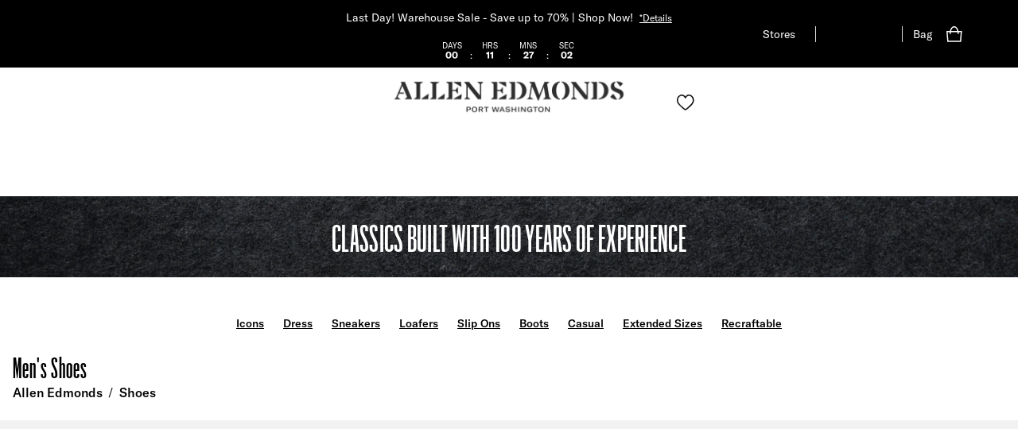

--- FILE ---
content_type: text/html; charset=utf-8
request_url: https://www.allenedmonds.com/browse/shoes/mens?icid=AE_2023+wk27_HP_Substory5_Image_home_PLP+WidthC_NonPromo
body_size: 69093
content:



<!DOCTYPE html>
<!--[if lt IE 7]>      <html class="no-js lt-ie9 lt-ie8 lt-ie7"> <![endif]-->
<!--[if IE 7]>         <html class="no-js lt-ie9 lt-ie8"> <![endif]-->
<!--[if IE 8]>         <html class="no-js lt-ie9"> <![endif]-->
<!--[if gt IE 8]><!-->
<html class="no-js" lang="en">
<!--<![endif]-->
<head><script type="text/javascript">window.NREUM||(NREUM={});NREUM.info = {"beacon":"bam.nr-data.net","errorBeacon":"bam.nr-data.net","licenseKey":"173f47a2a2","applicationID":"1326875529","transactionName":"NlNWbUpXChBQUkJeDg8ZeW97GTQRXlVDVBUtX0dNUVgDM1BWU3QOD0JGVlRaAREeeFhTBBk=","queueTime":0,"applicationTime":307,"agent":"","atts":""}</script><script type="text/javascript">(window.NREUM||(NREUM={})).init={privacy:{cookies_enabled:true},ajax:{deny_list:["caleres-app.quantummetric.com"]},feature_flags:["soft_nav"],distributed_tracing:{enabled:true}};(window.NREUM||(NREUM={})).loader_config={agentID:"1386080859",accountID:"1867193",trustKey:"1867193",xpid:"VQ4BVldaCxABV1NUDwYCU1YI",licenseKey:"173f47a2a2",applicationID:"1326875529",browserID:"1386080859"};;/*! For license information please see nr-loader-spa-1.308.0.min.js.LICENSE.txt */
(()=>{var e,t,r={384:(e,t,r)=>{"use strict";r.d(t,{NT:()=>a,US:()=>u,Zm:()=>o,bQ:()=>d,dV:()=>c,pV:()=>l});var n=r(6154),i=r(1863),s=r(1910);const a={beacon:"bam.nr-data.net",errorBeacon:"bam.nr-data.net"};function o(){return n.gm.NREUM||(n.gm.NREUM={}),void 0===n.gm.newrelic&&(n.gm.newrelic=n.gm.NREUM),n.gm.NREUM}function c(){let e=o();return e.o||(e.o={ST:n.gm.setTimeout,SI:n.gm.setImmediate||n.gm.setInterval,CT:n.gm.clearTimeout,XHR:n.gm.XMLHttpRequest,REQ:n.gm.Request,EV:n.gm.Event,PR:n.gm.Promise,MO:n.gm.MutationObserver,FETCH:n.gm.fetch,WS:n.gm.WebSocket},(0,s.i)(...Object.values(e.o))),e}function d(e,t){let r=o();r.initializedAgents??={},t.initializedAt={ms:(0,i.t)(),date:new Date},r.initializedAgents[e]=t}function u(e,t){o()[e]=t}function l(){return function(){let e=o();const t=e.info||{};e.info={beacon:a.beacon,errorBeacon:a.errorBeacon,...t}}(),function(){let e=o();const t=e.init||{};e.init={...t}}(),c(),function(){let e=o();const t=e.loader_config||{};e.loader_config={...t}}(),o()}},782:(e,t,r)=>{"use strict";r.d(t,{T:()=>n});const n=r(860).K7.pageViewTiming},860:(e,t,r)=>{"use strict";r.d(t,{$J:()=>u,K7:()=>c,P3:()=>d,XX:()=>i,Yy:()=>o,df:()=>s,qY:()=>n,v4:()=>a});const n="events",i="jserrors",s="browser/blobs",a="rum",o="browser/logs",c={ajax:"ajax",genericEvents:"generic_events",jserrors:i,logging:"logging",metrics:"metrics",pageAction:"page_action",pageViewEvent:"page_view_event",pageViewTiming:"page_view_timing",sessionReplay:"session_replay",sessionTrace:"session_trace",softNav:"soft_navigations",spa:"spa"},d={[c.pageViewEvent]:1,[c.pageViewTiming]:2,[c.metrics]:3,[c.jserrors]:4,[c.spa]:5,[c.ajax]:6,[c.sessionTrace]:7,[c.softNav]:8,[c.sessionReplay]:9,[c.logging]:10,[c.genericEvents]:11},u={[c.pageViewEvent]:a,[c.pageViewTiming]:n,[c.ajax]:n,[c.spa]:n,[c.softNav]:n,[c.metrics]:i,[c.jserrors]:i,[c.sessionTrace]:s,[c.sessionReplay]:s,[c.logging]:o,[c.genericEvents]:"ins"}},944:(e,t,r)=>{"use strict";r.d(t,{R:()=>i});var n=r(3241);function i(e,t){"function"==typeof console.debug&&(console.debug("New Relic Warning: https://github.com/newrelic/newrelic-browser-agent/blob/main/docs/warning-codes.md#".concat(e),t),(0,n.W)({agentIdentifier:null,drained:null,type:"data",name:"warn",feature:"warn",data:{code:e,secondary:t}}))}},993:(e,t,r)=>{"use strict";r.d(t,{A$:()=>s,ET:()=>a,TZ:()=>o,p_:()=>i});var n=r(860);const i={ERROR:"ERROR",WARN:"WARN",INFO:"INFO",DEBUG:"DEBUG",TRACE:"TRACE"},s={OFF:0,ERROR:1,WARN:2,INFO:3,DEBUG:4,TRACE:5},a="log",o=n.K7.logging},1541:(e,t,r)=>{"use strict";r.d(t,{U:()=>i,f:()=>n});const n={MFE:"MFE",BA:"BA"};function i(e,t){if(2!==t?.harvestEndpointVersion)return{};const r=t.agentRef.runtime.appMetadata.agents[0].entityGuid;return e?{"source.id":e.id,"source.name":e.name,"source.type":e.type,"parent.id":e.parent?.id||r,"parent.type":e.parent?.type||n.BA}:{"entity.guid":r,appId:t.agentRef.info.applicationID}}},1687:(e,t,r)=>{"use strict";r.d(t,{Ak:()=>d,Ze:()=>h,x3:()=>u});var n=r(3241),i=r(7836),s=r(3606),a=r(860),o=r(2646);const c={};function d(e,t){const r={staged:!1,priority:a.P3[t]||0};l(e),c[e].get(t)||c[e].set(t,r)}function u(e,t){e&&c[e]&&(c[e].get(t)&&c[e].delete(t),p(e,t,!1),c[e].size&&f(e))}function l(e){if(!e)throw new Error("agentIdentifier required");c[e]||(c[e]=new Map)}function h(e="",t="feature",r=!1){if(l(e),!e||!c[e].get(t)||r)return p(e,t);c[e].get(t).staged=!0,f(e)}function f(e){const t=Array.from(c[e]);t.every(([e,t])=>t.staged)&&(t.sort((e,t)=>e[1].priority-t[1].priority),t.forEach(([t])=>{c[e].delete(t),p(e,t)}))}function p(e,t,r=!0){const a=e?i.ee.get(e):i.ee,c=s.i.handlers;if(!a.aborted&&a.backlog&&c){if((0,n.W)({agentIdentifier:e,type:"lifecycle",name:"drain",feature:t}),r){const e=a.backlog[t],r=c[t];if(r){for(let t=0;e&&t<e.length;++t)g(e[t],r);Object.entries(r).forEach(([e,t])=>{Object.values(t||{}).forEach(t=>{t[0]?.on&&t[0]?.context()instanceof o.y&&t[0].on(e,t[1])})})}}a.isolatedBacklog||delete c[t],a.backlog[t]=null,a.emit("drain-"+t,[])}}function g(e,t){var r=e[1];Object.values(t[r]||{}).forEach(t=>{var r=e[0];if(t[0]===r){var n=t[1],i=e[3],s=e[2];n.apply(i,s)}})}},1738:(e,t,r)=>{"use strict";r.d(t,{U:()=>f,Y:()=>h});var n=r(3241),i=r(9908),s=r(1863),a=r(944),o=r(5701),c=r(3969),d=r(8362),u=r(860),l=r(4261);function h(e,t,r,s){const h=s||r;!h||h[e]&&h[e]!==d.d.prototype[e]||(h[e]=function(){(0,i.p)(c.xV,["API/"+e+"/called"],void 0,u.K7.metrics,r.ee),(0,n.W)({agentIdentifier:r.agentIdentifier,drained:!!o.B?.[r.agentIdentifier],type:"data",name:"api",feature:l.Pl+e,data:{}});try{return t.apply(this,arguments)}catch(e){(0,a.R)(23,e)}})}function f(e,t,r,n,a){const o=e.info;null===r?delete o.jsAttributes[t]:o.jsAttributes[t]=r,(a||null===r)&&(0,i.p)(l.Pl+n,[(0,s.t)(),t,r],void 0,"session",e.ee)}},1741:(e,t,r)=>{"use strict";r.d(t,{W:()=>s});var n=r(944),i=r(4261);class s{#e(e,...t){if(this[e]!==s.prototype[e])return this[e](...t);(0,n.R)(35,e)}addPageAction(e,t){return this.#e(i.hG,e,t)}register(e){return this.#e(i.eY,e)}recordCustomEvent(e,t){return this.#e(i.fF,e,t)}setPageViewName(e,t){return this.#e(i.Fw,e,t)}setCustomAttribute(e,t,r){return this.#e(i.cD,e,t,r)}noticeError(e,t){return this.#e(i.o5,e,t)}setUserId(e,t=!1){return this.#e(i.Dl,e,t)}setApplicationVersion(e){return this.#e(i.nb,e)}setErrorHandler(e){return this.#e(i.bt,e)}addRelease(e,t){return this.#e(i.k6,e,t)}log(e,t){return this.#e(i.$9,e,t)}start(){return this.#e(i.d3)}finished(e){return this.#e(i.BL,e)}recordReplay(){return this.#e(i.CH)}pauseReplay(){return this.#e(i.Tb)}addToTrace(e){return this.#e(i.U2,e)}setCurrentRouteName(e){return this.#e(i.PA,e)}interaction(e){return this.#e(i.dT,e)}wrapLogger(e,t,r){return this.#e(i.Wb,e,t,r)}measure(e,t){return this.#e(i.V1,e,t)}consent(e){return this.#e(i.Pv,e)}}},1863:(e,t,r)=>{"use strict";function n(){return Math.floor(performance.now())}r.d(t,{t:()=>n})},1910:(e,t,r)=>{"use strict";r.d(t,{i:()=>s});var n=r(944);const i=new Map;function s(...e){return e.every(e=>{if(i.has(e))return i.get(e);const t="function"==typeof e?e.toString():"",r=t.includes("[native code]"),s=t.includes("nrWrapper");return r||s||(0,n.R)(64,e?.name||t),i.set(e,r),r})}},2555:(e,t,r)=>{"use strict";r.d(t,{D:()=>o,f:()=>a});var n=r(384),i=r(8122);const s={beacon:n.NT.beacon,errorBeacon:n.NT.errorBeacon,licenseKey:void 0,applicationID:void 0,sa:void 0,queueTime:void 0,applicationTime:void 0,ttGuid:void 0,user:void 0,account:void 0,product:void 0,extra:void 0,jsAttributes:{},userAttributes:void 0,atts:void 0,transactionName:void 0,tNamePlain:void 0};function a(e){try{return!!e.licenseKey&&!!e.errorBeacon&&!!e.applicationID}catch(e){return!1}}const o=e=>(0,i.a)(e,s)},2614:(e,t,r)=>{"use strict";r.d(t,{BB:()=>a,H3:()=>n,g:()=>d,iL:()=>c,tS:()=>o,uh:()=>i,wk:()=>s});const n="NRBA",i="SESSION",s=144e5,a=18e5,o={STARTED:"session-started",PAUSE:"session-pause",RESET:"session-reset",RESUME:"session-resume",UPDATE:"session-update"},c={SAME_TAB:"same-tab",CROSS_TAB:"cross-tab"},d={OFF:0,FULL:1,ERROR:2}},2646:(e,t,r)=>{"use strict";r.d(t,{y:()=>n});class n{constructor(e){this.contextId=e}}},2843:(e,t,r)=>{"use strict";r.d(t,{G:()=>s,u:()=>i});var n=r(3878);function i(e,t=!1,r,i){(0,n.DD)("visibilitychange",function(){if(t)return void("hidden"===document.visibilityState&&e());e(document.visibilityState)},r,i)}function s(e,t,r){(0,n.sp)("pagehide",e,t,r)}},3241:(e,t,r)=>{"use strict";r.d(t,{W:()=>s});var n=r(6154);const i="newrelic";function s(e={}){try{n.gm.dispatchEvent(new CustomEvent(i,{detail:e}))}catch(e){}}},3304:(e,t,r)=>{"use strict";r.d(t,{A:()=>s});var n=r(7836);const i=()=>{const e=new WeakSet;return(t,r)=>{if("object"==typeof r&&null!==r){if(e.has(r))return;e.add(r)}return r}};function s(e){try{return JSON.stringify(e,i())??""}catch(e){try{n.ee.emit("internal-error",[e])}catch(e){}return""}}},3333:(e,t,r)=>{"use strict";r.d(t,{$v:()=>u,TZ:()=>n,Xh:()=>c,Zp:()=>i,kd:()=>d,mq:()=>o,nf:()=>a,qN:()=>s});const n=r(860).K7.genericEvents,i=["auxclick","click","copy","keydown","paste","scrollend"],s=["focus","blur"],a=4,o=1e3,c=2e3,d=["PageAction","UserAction","BrowserPerformance"],u={RESOURCES:"experimental.resources",REGISTER:"register"}},3434:(e,t,r)=>{"use strict";r.d(t,{Jt:()=>s,YM:()=>d});var n=r(7836),i=r(5607);const s="nr@original:".concat(i.W),a=50;var o=Object.prototype.hasOwnProperty,c=!1;function d(e,t){return e||(e=n.ee),r.inPlace=function(e,t,n,i,s){n||(n="");const a="-"===n.charAt(0);for(let o=0;o<t.length;o++){const c=t[o],d=e[c];l(d)||(e[c]=r(d,a?c+n:n,i,c,s))}},r.flag=s,r;function r(t,r,n,c,d){return l(t)?t:(r||(r=""),nrWrapper[s]=t,function(e,t,r){if(Object.defineProperty&&Object.keys)try{return Object.keys(e).forEach(function(r){Object.defineProperty(t,r,{get:function(){return e[r]},set:function(t){return e[r]=t,t}})}),t}catch(e){u([e],r)}for(var n in e)o.call(e,n)&&(t[n]=e[n])}(t,nrWrapper,e),nrWrapper);function nrWrapper(){var s,o,l,h;let f;try{o=this,s=[...arguments],l="function"==typeof n?n(s,o):n||{}}catch(t){u([t,"",[s,o,c],l],e)}i(r+"start",[s,o,c],l,d);const p=performance.now();let g;try{return h=t.apply(o,s),g=performance.now(),h}catch(e){throw g=performance.now(),i(r+"err",[s,o,e],l,d),f=e,f}finally{const e=g-p,t={start:p,end:g,duration:e,isLongTask:e>=a,methodName:c,thrownError:f};t.isLongTask&&i("long-task",[t,o],l,d),i(r+"end",[s,o,h],l,d)}}}function i(r,n,i,s){if(!c||t){var a=c;c=!0;try{e.emit(r,n,i,t,s)}catch(t){u([t,r,n,i],e)}c=a}}}function u(e,t){t||(t=n.ee);try{t.emit("internal-error",e)}catch(e){}}function l(e){return!(e&&"function"==typeof e&&e.apply&&!e[s])}},3606:(e,t,r)=>{"use strict";r.d(t,{i:()=>s});var n=r(9908);s.on=a;var i=s.handlers={};function s(e,t,r,s){a(s||n.d,i,e,t,r)}function a(e,t,r,i,s){s||(s="feature"),e||(e=n.d);var a=t[s]=t[s]||{};(a[r]=a[r]||[]).push([e,i])}},3738:(e,t,r)=>{"use strict";r.d(t,{He:()=>i,Kp:()=>o,Lc:()=>d,Rz:()=>u,TZ:()=>n,bD:()=>s,d3:()=>a,jx:()=>l,sl:()=>h,uP:()=>c});const n=r(860).K7.sessionTrace,i="bstResource",s="resource",a="-start",o="-end",c="fn"+a,d="fn"+o,u="pushState",l=1e3,h=3e4},3785:(e,t,r)=>{"use strict";r.d(t,{R:()=>c,b:()=>d});var n=r(9908),i=r(1863),s=r(860),a=r(3969),o=r(993);function c(e,t,r={},c=o.p_.INFO,d=!0,u,l=(0,i.t)()){(0,n.p)(a.xV,["API/logging/".concat(c.toLowerCase(),"/called")],void 0,s.K7.metrics,e),(0,n.p)(o.ET,[l,t,r,c,d,u],void 0,s.K7.logging,e)}function d(e){return"string"==typeof e&&Object.values(o.p_).some(t=>t===e.toUpperCase().trim())}},3878:(e,t,r)=>{"use strict";function n(e,t){return{capture:e,passive:!1,signal:t}}function i(e,t,r=!1,i){window.addEventListener(e,t,n(r,i))}function s(e,t,r=!1,i){document.addEventListener(e,t,n(r,i))}r.d(t,{DD:()=>s,jT:()=>n,sp:()=>i})},3962:(e,t,r)=>{"use strict";r.d(t,{AM:()=>a,O2:()=>l,OV:()=>s,Qu:()=>h,TZ:()=>c,ih:()=>f,pP:()=>o,t1:()=>u,tC:()=>i,wD:()=>d});var n=r(860);const i=["click","keydown","submit"],s="popstate",a="api",o="initialPageLoad",c=n.K7.softNav,d=5e3,u=500,l={INITIAL_PAGE_LOAD:"",ROUTE_CHANGE:1,UNSPECIFIED:2},h={INTERACTION:1,AJAX:2,CUSTOM_END:3,CUSTOM_TRACER:4},f={IP:"in progress",PF:"pending finish",FIN:"finished",CAN:"cancelled"}},3969:(e,t,r)=>{"use strict";r.d(t,{TZ:()=>n,XG:()=>o,rs:()=>i,xV:()=>a,z_:()=>s});const n=r(860).K7.metrics,i="sm",s="cm",a="storeSupportabilityMetrics",o="storeEventMetrics"},4234:(e,t,r)=>{"use strict";r.d(t,{W:()=>s});var n=r(7836),i=r(1687);class s{constructor(e,t){this.agentIdentifier=e,this.ee=n.ee.get(e),this.featureName=t,this.blocked=!1}deregisterDrain(){(0,i.x3)(this.agentIdentifier,this.featureName)}}},4261:(e,t,r)=>{"use strict";r.d(t,{$9:()=>u,BL:()=>c,CH:()=>p,Dl:()=>R,Fw:()=>w,PA:()=>v,Pl:()=>n,Pv:()=>A,Tb:()=>h,U2:()=>a,V1:()=>E,Wb:()=>T,bt:()=>y,cD:()=>b,d3:()=>x,dT:()=>d,eY:()=>g,fF:()=>f,hG:()=>s,hw:()=>i,k6:()=>o,nb:()=>m,o5:()=>l});const n="api-",i=n+"ixn-",s="addPageAction",a="addToTrace",o="addRelease",c="finished",d="interaction",u="log",l="noticeError",h="pauseReplay",f="recordCustomEvent",p="recordReplay",g="register",m="setApplicationVersion",v="setCurrentRouteName",b="setCustomAttribute",y="setErrorHandler",w="setPageViewName",R="setUserId",x="start",T="wrapLogger",E="measure",A="consent"},5205:(e,t,r)=>{"use strict";r.d(t,{j:()=>S});var n=r(384),i=r(1741);var s=r(2555),a=r(3333);const o=e=>{if(!e||"string"!=typeof e)return!1;try{document.createDocumentFragment().querySelector(e)}catch{return!1}return!0};var c=r(2614),d=r(944),u=r(8122);const l="[data-nr-mask]",h=e=>(0,u.a)(e,(()=>{const e={feature_flags:[],experimental:{allow_registered_children:!1,resources:!1},mask_selector:"*",block_selector:"[data-nr-block]",mask_input_options:{color:!1,date:!1,"datetime-local":!1,email:!1,month:!1,number:!1,range:!1,search:!1,tel:!1,text:!1,time:!1,url:!1,week:!1,textarea:!1,select:!1,password:!0}};return{ajax:{deny_list:void 0,block_internal:!0,enabled:!0,autoStart:!0},api:{get allow_registered_children(){return e.feature_flags.includes(a.$v.REGISTER)||e.experimental.allow_registered_children},set allow_registered_children(t){e.experimental.allow_registered_children=t},duplicate_registered_data:!1},browser_consent_mode:{enabled:!1},distributed_tracing:{enabled:void 0,exclude_newrelic_header:void 0,cors_use_newrelic_header:void 0,cors_use_tracecontext_headers:void 0,allowed_origins:void 0},get feature_flags(){return e.feature_flags},set feature_flags(t){e.feature_flags=t},generic_events:{enabled:!0,autoStart:!0},harvest:{interval:30},jserrors:{enabled:!0,autoStart:!0},logging:{enabled:!0,autoStart:!0},metrics:{enabled:!0,autoStart:!0},obfuscate:void 0,page_action:{enabled:!0},page_view_event:{enabled:!0,autoStart:!0},page_view_timing:{enabled:!0,autoStart:!0},performance:{capture_marks:!1,capture_measures:!1,capture_detail:!0,resources:{get enabled(){return e.feature_flags.includes(a.$v.RESOURCES)||e.experimental.resources},set enabled(t){e.experimental.resources=t},asset_types:[],first_party_domains:[],ignore_newrelic:!0}},privacy:{cookies_enabled:!0},proxy:{assets:void 0,beacon:void 0},session:{expiresMs:c.wk,inactiveMs:c.BB},session_replay:{autoStart:!0,enabled:!1,preload:!1,sampling_rate:10,error_sampling_rate:100,collect_fonts:!1,inline_images:!1,fix_stylesheets:!0,mask_all_inputs:!0,get mask_text_selector(){return e.mask_selector},set mask_text_selector(t){o(t)?e.mask_selector="".concat(t,",").concat(l):""===t||null===t?e.mask_selector=l:(0,d.R)(5,t)},get block_class(){return"nr-block"},get ignore_class(){return"nr-ignore"},get mask_text_class(){return"nr-mask"},get block_selector(){return e.block_selector},set block_selector(t){o(t)?e.block_selector+=",".concat(t):""!==t&&(0,d.R)(6,t)},get mask_input_options(){return e.mask_input_options},set mask_input_options(t){t&&"object"==typeof t?e.mask_input_options={...t,password:!0}:(0,d.R)(7,t)}},session_trace:{enabled:!0,autoStart:!0},soft_navigations:{enabled:!0,autoStart:!0},spa:{enabled:!0,autoStart:!0},ssl:void 0,user_actions:{enabled:!0,elementAttributes:["id","className","tagName","type"]}}})());var f=r(6154),p=r(9324);let g=0;const m={buildEnv:p.F3,distMethod:p.Xs,version:p.xv,originTime:f.WN},v={consented:!1},b={appMetadata:{},get consented(){return this.session?.state?.consent||v.consented},set consented(e){v.consented=e},customTransaction:void 0,denyList:void 0,disabled:!1,harvester:void 0,isolatedBacklog:!1,isRecording:!1,loaderType:void 0,maxBytes:3e4,obfuscator:void 0,onerror:void 0,ptid:void 0,releaseIds:{},session:void 0,timeKeeper:void 0,registeredEntities:[],jsAttributesMetadata:{bytes:0},get harvestCount(){return++g}},y=e=>{const t=(0,u.a)(e,b),r=Object.keys(m).reduce((e,t)=>(e[t]={value:m[t],writable:!1,configurable:!0,enumerable:!0},e),{});return Object.defineProperties(t,r)};var w=r(5701);const R=e=>{const t=e.startsWith("http");e+="/",r.p=t?e:"https://"+e};var x=r(7836),T=r(3241);const E={accountID:void 0,trustKey:void 0,agentID:void 0,licenseKey:void 0,applicationID:void 0,xpid:void 0},A=e=>(0,u.a)(e,E),_=new Set;function S(e,t={},r,a){let{init:o,info:c,loader_config:d,runtime:u={},exposed:l=!0}=t;if(!c){const e=(0,n.pV)();o=e.init,c=e.info,d=e.loader_config}e.init=h(o||{}),e.loader_config=A(d||{}),c.jsAttributes??={},f.bv&&(c.jsAttributes.isWorker=!0),e.info=(0,s.D)(c);const p=e.init,g=[c.beacon,c.errorBeacon];_.has(e.agentIdentifier)||(p.proxy.assets&&(R(p.proxy.assets),g.push(p.proxy.assets)),p.proxy.beacon&&g.push(p.proxy.beacon),e.beacons=[...g],function(e){const t=(0,n.pV)();Object.getOwnPropertyNames(i.W.prototype).forEach(r=>{const n=i.W.prototype[r];if("function"!=typeof n||"constructor"===n)return;let s=t[r];e[r]&&!1!==e.exposed&&"micro-agent"!==e.runtime?.loaderType&&(t[r]=(...t)=>{const n=e[r](...t);return s?s(...t):n})})}(e),(0,n.US)("activatedFeatures",w.B)),u.denyList=[...p.ajax.deny_list||[],...p.ajax.block_internal?g:[]],u.ptid=e.agentIdentifier,u.loaderType=r,e.runtime=y(u),_.has(e.agentIdentifier)||(e.ee=x.ee.get(e.agentIdentifier),e.exposed=l,(0,T.W)({agentIdentifier:e.agentIdentifier,drained:!!w.B?.[e.agentIdentifier],type:"lifecycle",name:"initialize",feature:void 0,data:e.config})),_.add(e.agentIdentifier)}},5270:(e,t,r)=>{"use strict";r.d(t,{Aw:()=>a,SR:()=>s,rF:()=>o});var n=r(384),i=r(7767);function s(e){return!!(0,n.dV)().o.MO&&(0,i.V)(e)&&!0===e?.session_trace.enabled}function a(e){return!0===e?.session_replay.preload&&s(e)}function o(e,t){try{if("string"==typeof t?.type){if("password"===t.type.toLowerCase())return"*".repeat(e?.length||0);if(void 0!==t?.dataset?.nrUnmask||t?.classList?.contains("nr-unmask"))return e}}catch(e){}return"string"==typeof e?e.replace(/[\S]/g,"*"):"*".repeat(e?.length||0)}},5289:(e,t,r)=>{"use strict";r.d(t,{GG:()=>a,Qr:()=>c,sB:()=>o});var n=r(3878),i=r(6389);function s(){return"undefined"==typeof document||"complete"===document.readyState}function a(e,t){if(s())return e();const r=(0,i.J)(e),a=setInterval(()=>{s()&&(clearInterval(a),r())},500);(0,n.sp)("load",r,t)}function o(e){if(s())return e();(0,n.DD)("DOMContentLoaded",e)}function c(e){if(s())return e();(0,n.sp)("popstate",e)}},5607:(e,t,r)=>{"use strict";r.d(t,{W:()=>n});const n=(0,r(9566).bz)()},5701:(e,t,r)=>{"use strict";r.d(t,{B:()=>s,t:()=>a});var n=r(3241);const i=new Set,s={};function a(e,t){const r=t.agentIdentifier;s[r]??={},e&&"object"==typeof e&&(i.has(r)||(t.ee.emit("rumresp",[e]),s[r]=e,i.add(r),(0,n.W)({agentIdentifier:r,loaded:!0,drained:!0,type:"lifecycle",name:"load",feature:void 0,data:e})))}},6154:(e,t,r)=>{"use strict";r.d(t,{OF:()=>d,RI:()=>i,WN:()=>h,bv:()=>s,eN:()=>f,gm:()=>a,lR:()=>l,m:()=>c,mw:()=>o,sb:()=>u});var n=r(1863);const i="undefined"!=typeof window&&!!window.document,s="undefined"!=typeof WorkerGlobalScope&&("undefined"!=typeof self&&self instanceof WorkerGlobalScope&&self.navigator instanceof WorkerNavigator||"undefined"!=typeof globalThis&&globalThis instanceof WorkerGlobalScope&&globalThis.navigator instanceof WorkerNavigator),a=i?window:"undefined"!=typeof WorkerGlobalScope&&("undefined"!=typeof self&&self instanceof WorkerGlobalScope&&self||"undefined"!=typeof globalThis&&globalThis instanceof WorkerGlobalScope&&globalThis),o=Boolean("hidden"===a?.document?.visibilityState),c=""+a?.location,d=/iPad|iPhone|iPod/.test(a.navigator?.userAgent),u=d&&"undefined"==typeof SharedWorker,l=(()=>{const e=a.navigator?.userAgent?.match(/Firefox[/\s](\d+\.\d+)/);return Array.isArray(e)&&e.length>=2?+e[1]:0})(),h=Date.now()-(0,n.t)(),f=()=>"undefined"!=typeof PerformanceNavigationTiming&&a?.performance?.getEntriesByType("navigation")?.[0]?.responseStart},6344:(e,t,r)=>{"use strict";r.d(t,{BB:()=>u,Qb:()=>l,TZ:()=>i,Ug:()=>a,Vh:()=>s,_s:()=>o,bc:()=>d,yP:()=>c});var n=r(2614);const i=r(860).K7.sessionReplay,s="errorDuringReplay",a=.12,o={DomContentLoaded:0,Load:1,FullSnapshot:2,IncrementalSnapshot:3,Meta:4,Custom:5},c={[n.g.ERROR]:15e3,[n.g.FULL]:3e5,[n.g.OFF]:0},d={RESET:{message:"Session was reset",sm:"Reset"},IMPORT:{message:"Recorder failed to import",sm:"Import"},TOO_MANY:{message:"429: Too Many Requests",sm:"Too-Many"},TOO_BIG:{message:"Payload was too large",sm:"Too-Big"},CROSS_TAB:{message:"Session Entity was set to OFF on another tab",sm:"Cross-Tab"},ENTITLEMENTS:{message:"Session Replay is not allowed and will not be started",sm:"Entitlement"}},u=5e3,l={API:"api",RESUME:"resume",SWITCH_TO_FULL:"switchToFull",INITIALIZE:"initialize",PRELOAD:"preload"}},6389:(e,t,r)=>{"use strict";function n(e,t=500,r={}){const n=r?.leading||!1;let i;return(...r)=>{n&&void 0===i&&(e.apply(this,r),i=setTimeout(()=>{i=clearTimeout(i)},t)),n||(clearTimeout(i),i=setTimeout(()=>{e.apply(this,r)},t))}}function i(e){let t=!1;return(...r)=>{t||(t=!0,e.apply(this,r))}}r.d(t,{J:()=>i,s:()=>n})},6630:(e,t,r)=>{"use strict";r.d(t,{T:()=>n});const n=r(860).K7.pageViewEvent},6774:(e,t,r)=>{"use strict";r.d(t,{T:()=>n});const n=r(860).K7.jserrors},7295:(e,t,r)=>{"use strict";r.d(t,{Xv:()=>a,gX:()=>i,iW:()=>s});var n=[];function i(e){if(!e||s(e))return!1;if(0===n.length)return!0;if("*"===n[0].hostname)return!1;for(var t=0;t<n.length;t++){var r=n[t];if(r.hostname.test(e.hostname)&&r.pathname.test(e.pathname))return!1}return!0}function s(e){return void 0===e.hostname}function a(e){if(n=[],e&&e.length)for(var t=0;t<e.length;t++){let r=e[t];if(!r)continue;if("*"===r)return void(n=[{hostname:"*"}]);0===r.indexOf("http://")?r=r.substring(7):0===r.indexOf("https://")&&(r=r.substring(8));const i=r.indexOf("/");let s,a;i>0?(s=r.substring(0,i),a=r.substring(i)):(s=r,a="*");let[c]=s.split(":");n.push({hostname:o(c),pathname:o(a,!0)})}}function o(e,t=!1){const r=e.replace(/[.+?^${}()|[\]\\]/g,e=>"\\"+e).replace(/\*/g,".*?");return new RegExp((t?"^":"")+r+"$")}},7485:(e,t,r)=>{"use strict";r.d(t,{D:()=>i});var n=r(6154);function i(e){if(0===(e||"").indexOf("data:"))return{protocol:"data"};try{const t=new URL(e,location.href),r={port:t.port,hostname:t.hostname,pathname:t.pathname,search:t.search,protocol:t.protocol.slice(0,t.protocol.indexOf(":")),sameOrigin:t.protocol===n.gm?.location?.protocol&&t.host===n.gm?.location?.host};return r.port&&""!==r.port||("http:"===t.protocol&&(r.port="80"),"https:"===t.protocol&&(r.port="443")),r.pathname&&""!==r.pathname?r.pathname.startsWith("/")||(r.pathname="/".concat(r.pathname)):r.pathname="/",r}catch(e){return{}}}},7699:(e,t,r)=>{"use strict";r.d(t,{It:()=>s,KC:()=>o,No:()=>i,qh:()=>a});var n=r(860);const i=16e3,s=1e6,a="SESSION_ERROR",o={[n.K7.logging]:!0,[n.K7.genericEvents]:!1,[n.K7.jserrors]:!1,[n.K7.ajax]:!1}},7767:(e,t,r)=>{"use strict";r.d(t,{V:()=>i});var n=r(6154);const i=e=>n.RI&&!0===e?.privacy.cookies_enabled},7836:(e,t,r)=>{"use strict";r.d(t,{P:()=>o,ee:()=>c});var n=r(384),i=r(8990),s=r(2646),a=r(5607);const o="nr@context:".concat(a.W),c=function e(t,r){var n={},a={},u={},l=!1;try{l=16===r.length&&d.initializedAgents?.[r]?.runtime.isolatedBacklog}catch(e){}var h={on:p,addEventListener:p,removeEventListener:function(e,t){var r=n[e];if(!r)return;for(var i=0;i<r.length;i++)r[i]===t&&r.splice(i,1)},emit:function(e,r,n,i,s){!1!==s&&(s=!0);if(c.aborted&&!i)return;t&&s&&t.emit(e,r,n);var o=f(n);g(e).forEach(e=>{e.apply(o,r)});var d=v()[a[e]];d&&d.push([h,e,r,o]);return o},get:m,listeners:g,context:f,buffer:function(e,t){const r=v();if(t=t||"feature",h.aborted)return;Object.entries(e||{}).forEach(([e,n])=>{a[n]=t,t in r||(r[t]=[])})},abort:function(){h._aborted=!0,Object.keys(h.backlog).forEach(e=>{delete h.backlog[e]})},isBuffering:function(e){return!!v()[a[e]]},debugId:r,backlog:l?{}:t&&"object"==typeof t.backlog?t.backlog:{},isolatedBacklog:l};return Object.defineProperty(h,"aborted",{get:()=>{let e=h._aborted||!1;return e||(t&&(e=t.aborted),e)}}),h;function f(e){return e&&e instanceof s.y?e:e?(0,i.I)(e,o,()=>new s.y(o)):new s.y(o)}function p(e,t){n[e]=g(e).concat(t)}function g(e){return n[e]||[]}function m(t){return u[t]=u[t]||e(h,t)}function v(){return h.backlog}}(void 0,"globalEE"),d=(0,n.Zm)();d.ee||(d.ee=c)},8122:(e,t,r)=>{"use strict";r.d(t,{a:()=>i});var n=r(944);function i(e,t){try{if(!e||"object"!=typeof e)return(0,n.R)(3);if(!t||"object"!=typeof t)return(0,n.R)(4);const r=Object.create(Object.getPrototypeOf(t),Object.getOwnPropertyDescriptors(t)),s=0===Object.keys(r).length?e:r;for(let a in s)if(void 0!==e[a])try{if(null===e[a]){r[a]=null;continue}Array.isArray(e[a])&&Array.isArray(t[a])?r[a]=Array.from(new Set([...e[a],...t[a]])):"object"==typeof e[a]&&"object"==typeof t[a]?r[a]=i(e[a],t[a]):r[a]=e[a]}catch(e){r[a]||(0,n.R)(1,e)}return r}catch(e){(0,n.R)(2,e)}}},8139:(e,t,r)=>{"use strict";r.d(t,{u:()=>h});var n=r(7836),i=r(3434),s=r(8990),a=r(6154);const o={},c=a.gm.XMLHttpRequest,d="addEventListener",u="removeEventListener",l="nr@wrapped:".concat(n.P);function h(e){var t=function(e){return(e||n.ee).get("events")}(e);if(o[t.debugId]++)return t;o[t.debugId]=1;var r=(0,i.YM)(t,!0);function h(e){r.inPlace(e,[d,u],"-",p)}function p(e,t){return e[1]}return"getPrototypeOf"in Object&&(a.RI&&f(document,h),c&&f(c.prototype,h),f(a.gm,h)),t.on(d+"-start",function(e,t){var n=e[1];if(null!==n&&("function"==typeof n||"object"==typeof n)&&"newrelic"!==e[0]){var i=(0,s.I)(n,l,function(){var e={object:function(){if("function"!=typeof n.handleEvent)return;return n.handleEvent.apply(n,arguments)},function:n}[typeof n];return e?r(e,"fn-",null,e.name||"anonymous"):n});this.wrapped=e[1]=i}}),t.on(u+"-start",function(e){e[1]=this.wrapped||e[1]}),t}function f(e,t,...r){let n=e;for(;"object"==typeof n&&!Object.prototype.hasOwnProperty.call(n,d);)n=Object.getPrototypeOf(n);n&&t(n,...r)}},8362:(e,t,r)=>{"use strict";r.d(t,{d:()=>s});var n=r(9566),i=r(1741);class s extends i.W{agentIdentifier=(0,n.LA)(16)}},8374:(e,t,r)=>{r.nc=(()=>{try{return document?.currentScript?.nonce}catch(e){}return""})()},8990:(e,t,r)=>{"use strict";r.d(t,{I:()=>i});var n=Object.prototype.hasOwnProperty;function i(e,t,r){if(n.call(e,t))return e[t];var i=r();if(Object.defineProperty&&Object.keys)try{return Object.defineProperty(e,t,{value:i,writable:!0,enumerable:!1}),i}catch(e){}return e[t]=i,i}},9119:(e,t,r)=>{"use strict";r.d(t,{L:()=>s});var n=/([^?#]*)[^#]*(#[^?]*|$).*/,i=/([^?#]*)().*/;function s(e,t){return e?e.replace(t?n:i,"$1$2"):e}},9300:(e,t,r)=>{"use strict";r.d(t,{T:()=>n});const n=r(860).K7.ajax},9324:(e,t,r)=>{"use strict";r.d(t,{AJ:()=>a,F3:()=>i,Xs:()=>s,Yq:()=>o,xv:()=>n});const n="1.308.0",i="PROD",s="CDN",a="@newrelic/rrweb",o="1.0.1"},9566:(e,t,r)=>{"use strict";r.d(t,{LA:()=>o,ZF:()=>c,bz:()=>a,el:()=>d});var n=r(6154);const i="xxxxxxxx-xxxx-4xxx-yxxx-xxxxxxxxxxxx";function s(e,t){return e?15&e[t]:16*Math.random()|0}function a(){const e=n.gm?.crypto||n.gm?.msCrypto;let t,r=0;return e&&e.getRandomValues&&(t=e.getRandomValues(new Uint8Array(30))),i.split("").map(e=>"x"===e?s(t,r++).toString(16):"y"===e?(3&s()|8).toString(16):e).join("")}function o(e){const t=n.gm?.crypto||n.gm?.msCrypto;let r,i=0;t&&t.getRandomValues&&(r=t.getRandomValues(new Uint8Array(e)));const a=[];for(var o=0;o<e;o++)a.push(s(r,i++).toString(16));return a.join("")}function c(){return o(16)}function d(){return o(32)}},9908:(e,t,r)=>{"use strict";r.d(t,{d:()=>n,p:()=>i});var n=r(7836).ee.get("handle");function i(e,t,r,i,s){s?(s.buffer([e],i),s.emit(e,t,r)):(n.buffer([e],i),n.emit(e,t,r))}}},n={};function i(e){var t=n[e];if(void 0!==t)return t.exports;var s=n[e]={exports:{}};return r[e](s,s.exports,i),s.exports}i.m=r,i.d=(e,t)=>{for(var r in t)i.o(t,r)&&!i.o(e,r)&&Object.defineProperty(e,r,{enumerable:!0,get:t[r]})},i.f={},i.e=e=>Promise.all(Object.keys(i.f).reduce((t,r)=>(i.f[r](e,t),t),[])),i.u=e=>({212:"nr-spa-compressor",249:"nr-spa-recorder",478:"nr-spa"}[e]+"-1.308.0.min.js"),i.o=(e,t)=>Object.prototype.hasOwnProperty.call(e,t),e={},t="NRBA-1.308.0.PROD:",i.l=(r,n,s,a)=>{if(e[r])e[r].push(n);else{var o,c;if(void 0!==s)for(var d=document.getElementsByTagName("script"),u=0;u<d.length;u++){var l=d[u];if(l.getAttribute("src")==r||l.getAttribute("data-webpack")==t+s){o=l;break}}if(!o){c=!0;var h={478:"sha512-RSfSVnmHk59T/uIPbdSE0LPeqcEdF4/+XhfJdBuccH5rYMOEZDhFdtnh6X6nJk7hGpzHd9Ujhsy7lZEz/ORYCQ==",249:"sha512-ehJXhmntm85NSqW4MkhfQqmeKFulra3klDyY0OPDUE+sQ3GokHlPh1pmAzuNy//3j4ac6lzIbmXLvGQBMYmrkg==",212:"sha512-B9h4CR46ndKRgMBcK+j67uSR2RCnJfGefU+A7FrgR/k42ovXy5x/MAVFiSvFxuVeEk/pNLgvYGMp1cBSK/G6Fg=="};(o=document.createElement("script")).charset="utf-8",i.nc&&o.setAttribute("nonce",i.nc),o.setAttribute("data-webpack",t+s),o.src=r,0!==o.src.indexOf(window.location.origin+"/")&&(o.crossOrigin="anonymous"),h[a]&&(o.integrity=h[a])}e[r]=[n];var f=(t,n)=>{o.onerror=o.onload=null,clearTimeout(p);var i=e[r];if(delete e[r],o.parentNode&&o.parentNode.removeChild(o),i&&i.forEach(e=>e(n)),t)return t(n)},p=setTimeout(f.bind(null,void 0,{type:"timeout",target:o}),12e4);o.onerror=f.bind(null,o.onerror),o.onload=f.bind(null,o.onload),c&&document.head.appendChild(o)}},i.r=e=>{"undefined"!=typeof Symbol&&Symbol.toStringTag&&Object.defineProperty(e,Symbol.toStringTag,{value:"Module"}),Object.defineProperty(e,"__esModule",{value:!0})},i.p="https://js-agent.newrelic.com/",(()=>{var e={38:0,788:0};i.f.j=(t,r)=>{var n=i.o(e,t)?e[t]:void 0;if(0!==n)if(n)r.push(n[2]);else{var s=new Promise((r,i)=>n=e[t]=[r,i]);r.push(n[2]=s);var a=i.p+i.u(t),o=new Error;i.l(a,r=>{if(i.o(e,t)&&(0!==(n=e[t])&&(e[t]=void 0),n)){var s=r&&("load"===r.type?"missing":r.type),a=r&&r.target&&r.target.src;o.message="Loading chunk "+t+" failed: ("+s+": "+a+")",o.name="ChunkLoadError",o.type=s,o.request=a,n[1](o)}},"chunk-"+t,t)}};var t=(t,r)=>{var n,s,[a,o,c]=r,d=0;if(a.some(t=>0!==e[t])){for(n in o)i.o(o,n)&&(i.m[n]=o[n]);if(c)c(i)}for(t&&t(r);d<a.length;d++)s=a[d],i.o(e,s)&&e[s]&&e[s][0](),e[s]=0},r=self["webpackChunk:NRBA-1.308.0.PROD"]=self["webpackChunk:NRBA-1.308.0.PROD"]||[];r.forEach(t.bind(null,0)),r.push=t.bind(null,r.push.bind(r))})(),(()=>{"use strict";i(8374);var e=i(8362),t=i(860);const r=Object.values(t.K7);var n=i(5205);var s=i(9908),a=i(1863),o=i(4261),c=i(1738);var d=i(1687),u=i(4234),l=i(5289),h=i(6154),f=i(944),p=i(5270),g=i(7767),m=i(6389),v=i(7699);class b extends u.W{constructor(e,t){super(e.agentIdentifier,t),this.agentRef=e,this.abortHandler=void 0,this.featAggregate=void 0,this.loadedSuccessfully=void 0,this.onAggregateImported=new Promise(e=>{this.loadedSuccessfully=e}),this.deferred=Promise.resolve(),!1===e.init[this.featureName].autoStart?this.deferred=new Promise((t,r)=>{this.ee.on("manual-start-all",(0,m.J)(()=>{(0,d.Ak)(e.agentIdentifier,this.featureName),t()}))}):(0,d.Ak)(e.agentIdentifier,t)}importAggregator(e,t,r={}){if(this.featAggregate)return;const n=async()=>{let n;await this.deferred;try{if((0,g.V)(e.init)){const{setupAgentSession:t}=await i.e(478).then(i.bind(i,8766));n=t(e)}}catch(e){(0,f.R)(20,e),this.ee.emit("internal-error",[e]),(0,s.p)(v.qh,[e],void 0,this.featureName,this.ee)}try{if(!this.#t(this.featureName,n,e.init))return(0,d.Ze)(this.agentIdentifier,this.featureName),void this.loadedSuccessfully(!1);const{Aggregate:i}=await t();this.featAggregate=new i(e,r),e.runtime.harvester.initializedAggregates.push(this.featAggregate),this.loadedSuccessfully(!0)}catch(e){(0,f.R)(34,e),this.abortHandler?.(),(0,d.Ze)(this.agentIdentifier,this.featureName,!0),this.loadedSuccessfully(!1),this.ee&&this.ee.abort()}};h.RI?(0,l.GG)(()=>n(),!0):n()}#t(e,r,n){if(this.blocked)return!1;switch(e){case t.K7.sessionReplay:return(0,p.SR)(n)&&!!r;case t.K7.sessionTrace:return!!r;default:return!0}}}var y=i(6630),w=i(2614),R=i(3241);class x extends b{static featureName=y.T;constructor(e){var t;super(e,y.T),this.setupInspectionEvents(e.agentIdentifier),t=e,(0,c.Y)(o.Fw,function(e,r){"string"==typeof e&&("/"!==e.charAt(0)&&(e="/"+e),t.runtime.customTransaction=(r||"http://custom.transaction")+e,(0,s.p)(o.Pl+o.Fw,[(0,a.t)()],void 0,void 0,t.ee))},t),this.importAggregator(e,()=>i.e(478).then(i.bind(i,2467)))}setupInspectionEvents(e){const t=(t,r)=>{t&&(0,R.W)({agentIdentifier:e,timeStamp:t.timeStamp,loaded:"complete"===t.target.readyState,type:"window",name:r,data:t.target.location+""})};(0,l.sB)(e=>{t(e,"DOMContentLoaded")}),(0,l.GG)(e=>{t(e,"load")}),(0,l.Qr)(e=>{t(e,"navigate")}),this.ee.on(w.tS.UPDATE,(t,r)=>{(0,R.W)({agentIdentifier:e,type:"lifecycle",name:"session",data:r})})}}var T=i(384);class E extends e.d{constructor(e){var t;(super(),h.gm)?(this.features={},(0,T.bQ)(this.agentIdentifier,this),this.desiredFeatures=new Set(e.features||[]),this.desiredFeatures.add(x),(0,n.j)(this,e,e.loaderType||"agent"),t=this,(0,c.Y)(o.cD,function(e,r,n=!1){if("string"==typeof e){if(["string","number","boolean"].includes(typeof r)||null===r)return(0,c.U)(t,e,r,o.cD,n);(0,f.R)(40,typeof r)}else(0,f.R)(39,typeof e)},t),function(e){(0,c.Y)(o.Dl,function(t,r=!1){if("string"!=typeof t&&null!==t)return void(0,f.R)(41,typeof t);const n=e.info.jsAttributes["enduser.id"];r&&null!=n&&n!==t?(0,s.p)(o.Pl+"setUserIdAndResetSession",[t],void 0,"session",e.ee):(0,c.U)(e,"enduser.id",t,o.Dl,!0)},e)}(this),function(e){(0,c.Y)(o.nb,function(t){if("string"==typeof t||null===t)return(0,c.U)(e,"application.version",t,o.nb,!1);(0,f.R)(42,typeof t)},e)}(this),function(e){(0,c.Y)(o.d3,function(){e.ee.emit("manual-start-all")},e)}(this),function(e){(0,c.Y)(o.Pv,function(t=!0){if("boolean"==typeof t){if((0,s.p)(o.Pl+o.Pv,[t],void 0,"session",e.ee),e.runtime.consented=t,t){const t=e.features.page_view_event;t.onAggregateImported.then(e=>{const r=t.featAggregate;e&&!r.sentRum&&r.sendRum()})}}else(0,f.R)(65,typeof t)},e)}(this),this.run()):(0,f.R)(21)}get config(){return{info:this.info,init:this.init,loader_config:this.loader_config,runtime:this.runtime}}get api(){return this}run(){try{const e=function(e){const t={};return r.forEach(r=>{t[r]=!!e[r]?.enabled}),t}(this.init),n=[...this.desiredFeatures];n.sort((e,r)=>t.P3[e.featureName]-t.P3[r.featureName]),n.forEach(r=>{if(!e[r.featureName]&&r.featureName!==t.K7.pageViewEvent)return;if(r.featureName===t.K7.spa)return void(0,f.R)(67);const n=function(e){switch(e){case t.K7.ajax:return[t.K7.jserrors];case t.K7.sessionTrace:return[t.K7.ajax,t.K7.pageViewEvent];case t.K7.sessionReplay:return[t.K7.sessionTrace];case t.K7.pageViewTiming:return[t.K7.pageViewEvent];default:return[]}}(r.featureName).filter(e=>!(e in this.features));n.length>0&&(0,f.R)(36,{targetFeature:r.featureName,missingDependencies:n}),this.features[r.featureName]=new r(this)})}catch(e){(0,f.R)(22,e);for(const e in this.features)this.features[e].abortHandler?.();const t=(0,T.Zm)();delete t.initializedAgents[this.agentIdentifier]?.features,delete this.sharedAggregator;return t.ee.get(this.agentIdentifier).abort(),!1}}}var A=i(2843),_=i(782);class S extends b{static featureName=_.T;constructor(e){super(e,_.T),h.RI&&((0,A.u)(()=>(0,s.p)("docHidden",[(0,a.t)()],void 0,_.T,this.ee),!0),(0,A.G)(()=>(0,s.p)("winPagehide",[(0,a.t)()],void 0,_.T,this.ee)),this.importAggregator(e,()=>i.e(478).then(i.bind(i,9917))))}}var O=i(3969);class I extends b{static featureName=O.TZ;constructor(e){super(e,O.TZ),h.RI&&document.addEventListener("securitypolicyviolation",e=>{(0,s.p)(O.xV,["Generic/CSPViolation/Detected"],void 0,this.featureName,this.ee)}),this.importAggregator(e,()=>i.e(478).then(i.bind(i,6555)))}}var N=i(6774),P=i(3878),k=i(3304);class D{constructor(e,t,r,n,i){this.name="UncaughtError",this.message="string"==typeof e?e:(0,k.A)(e),this.sourceURL=t,this.line=r,this.column=n,this.__newrelic=i}}function C(e){return M(e)?e:new D(void 0!==e?.message?e.message:e,e?.filename||e?.sourceURL,e?.lineno||e?.line,e?.colno||e?.col,e?.__newrelic,e?.cause)}function j(e){const t="Unhandled Promise Rejection: ";if(!e?.reason)return;if(M(e.reason)){try{e.reason.message.startsWith(t)||(e.reason.message=t+e.reason.message)}catch(e){}return C(e.reason)}const r=C(e.reason);return(r.message||"").startsWith(t)||(r.message=t+r.message),r}function L(e){if(e.error instanceof SyntaxError&&!/:\d+$/.test(e.error.stack?.trim())){const t=new D(e.message,e.filename,e.lineno,e.colno,e.error.__newrelic,e.cause);return t.name=SyntaxError.name,t}return M(e.error)?e.error:C(e)}function M(e){return e instanceof Error&&!!e.stack}function H(e,r,n,i,o=(0,a.t)()){"string"==typeof e&&(e=new Error(e)),(0,s.p)("err",[e,o,!1,r,n.runtime.isRecording,void 0,i],void 0,t.K7.jserrors,n.ee),(0,s.p)("uaErr",[],void 0,t.K7.genericEvents,n.ee)}var B=i(1541),K=i(993),W=i(3785);function U(e,{customAttributes:t={},level:r=K.p_.INFO}={},n,i,s=(0,a.t)()){(0,W.R)(n.ee,e,t,r,!1,i,s)}function F(e,r,n,i,c=(0,a.t)()){(0,s.p)(o.Pl+o.hG,[c,e,r,i],void 0,t.K7.genericEvents,n.ee)}function V(e,r,n,i,c=(0,a.t)()){const{start:d,end:u,customAttributes:l}=r||{},h={customAttributes:l||{}};if("object"!=typeof h.customAttributes||"string"!=typeof e||0===e.length)return void(0,f.R)(57);const p=(e,t)=>null==e?t:"number"==typeof e?e:e instanceof PerformanceMark?e.startTime:Number.NaN;if(h.start=p(d,0),h.end=p(u,c),Number.isNaN(h.start)||Number.isNaN(h.end))(0,f.R)(57);else{if(h.duration=h.end-h.start,!(h.duration<0))return(0,s.p)(o.Pl+o.V1,[h,e,i],void 0,t.K7.genericEvents,n.ee),h;(0,f.R)(58)}}function G(e,r={},n,i,c=(0,a.t)()){(0,s.p)(o.Pl+o.fF,[c,e,r,i],void 0,t.K7.genericEvents,n.ee)}function z(e){(0,c.Y)(o.eY,function(t){return Y(e,t)},e)}function Y(e,r,n){(0,f.R)(54,"newrelic.register"),r||={},r.type=B.f.MFE,r.licenseKey||=e.info.licenseKey,r.blocked=!1,r.parent=n||{},Array.isArray(r.tags)||(r.tags=[]);const i={};r.tags.forEach(e=>{"name"!==e&&"id"!==e&&(i["source.".concat(e)]=!0)}),r.isolated??=!0;let o=()=>{};const c=e.runtime.registeredEntities;if(!r.isolated){const e=c.find(({metadata:{target:{id:e}}})=>e===r.id&&!r.isolated);if(e)return e}const d=e=>{r.blocked=!0,o=e};function u(e){return"string"==typeof e&&!!e.trim()&&e.trim().length<501||"number"==typeof e}e.init.api.allow_registered_children||d((0,m.J)(()=>(0,f.R)(55))),u(r.id)&&u(r.name)||d((0,m.J)(()=>(0,f.R)(48,r)));const l={addPageAction:(t,n={})=>g(F,[t,{...i,...n},e],r),deregister:()=>{d((0,m.J)(()=>(0,f.R)(68)))},log:(t,n={})=>g(U,[t,{...n,customAttributes:{...i,...n.customAttributes||{}}},e],r),measure:(t,n={})=>g(V,[t,{...n,customAttributes:{...i,...n.customAttributes||{}}},e],r),noticeError:(t,n={})=>g(H,[t,{...i,...n},e],r),register:(t={})=>g(Y,[e,t],l.metadata.target),recordCustomEvent:(t,n={})=>g(G,[t,{...i,...n},e],r),setApplicationVersion:e=>p("application.version",e),setCustomAttribute:(e,t)=>p(e,t),setUserId:e=>p("enduser.id",e),metadata:{customAttributes:i,target:r}},h=()=>(r.blocked&&o(),r.blocked);h()||c.push(l);const p=(e,t)=>{h()||(i[e]=t)},g=(r,n,i)=>{if(h())return;const o=(0,a.t)();(0,s.p)(O.xV,["API/register/".concat(r.name,"/called")],void 0,t.K7.metrics,e.ee);try{if(e.init.api.duplicate_registered_data&&"register"!==r.name){let e=n;if(n[1]instanceof Object){const t={"child.id":i.id,"child.type":i.type};e="customAttributes"in n[1]?[n[0],{...n[1],customAttributes:{...n[1].customAttributes,...t}},...n.slice(2)]:[n[0],{...n[1],...t},...n.slice(2)]}r(...e,void 0,o)}return r(...n,i,o)}catch(e){(0,f.R)(50,e)}};return l}class Z extends b{static featureName=N.T;constructor(e){var t;super(e,N.T),t=e,(0,c.Y)(o.o5,(e,r)=>H(e,r,t),t),function(e){(0,c.Y)(o.bt,function(t){e.runtime.onerror=t},e)}(e),function(e){let t=0;(0,c.Y)(o.k6,function(e,r){++t>10||(this.runtime.releaseIds[e.slice(-200)]=(""+r).slice(-200))},e)}(e),z(e);try{this.removeOnAbort=new AbortController}catch(e){}this.ee.on("internal-error",(t,r)=>{this.abortHandler&&(0,s.p)("ierr",[C(t),(0,a.t)(),!0,{},e.runtime.isRecording,r],void 0,this.featureName,this.ee)}),h.gm.addEventListener("unhandledrejection",t=>{this.abortHandler&&(0,s.p)("err",[j(t),(0,a.t)(),!1,{unhandledPromiseRejection:1},e.runtime.isRecording],void 0,this.featureName,this.ee)},(0,P.jT)(!1,this.removeOnAbort?.signal)),h.gm.addEventListener("error",t=>{this.abortHandler&&(0,s.p)("err",[L(t),(0,a.t)(),!1,{},e.runtime.isRecording],void 0,this.featureName,this.ee)},(0,P.jT)(!1,this.removeOnAbort?.signal)),this.abortHandler=this.#r,this.importAggregator(e,()=>i.e(478).then(i.bind(i,2176)))}#r(){this.removeOnAbort?.abort(),this.abortHandler=void 0}}var q=i(8990);let X=1;function J(e){const t=typeof e;return!e||"object"!==t&&"function"!==t?-1:e===h.gm?0:(0,q.I)(e,"nr@id",function(){return X++})}function Q(e){if("string"==typeof e&&e.length)return e.length;if("object"==typeof e){if("undefined"!=typeof ArrayBuffer&&e instanceof ArrayBuffer&&e.byteLength)return e.byteLength;if("undefined"!=typeof Blob&&e instanceof Blob&&e.size)return e.size;if(!("undefined"!=typeof FormData&&e instanceof FormData))try{return(0,k.A)(e).length}catch(e){return}}}var ee=i(8139),te=i(7836),re=i(3434);const ne={},ie=["open","send"];function se(e){var t=e||te.ee;const r=function(e){return(e||te.ee).get("xhr")}(t);if(void 0===h.gm.XMLHttpRequest)return r;if(ne[r.debugId]++)return r;ne[r.debugId]=1,(0,ee.u)(t);var n=(0,re.YM)(r),i=h.gm.XMLHttpRequest,s=h.gm.MutationObserver,a=h.gm.Promise,o=h.gm.setInterval,c="readystatechange",d=["onload","onerror","onabort","onloadstart","onloadend","onprogress","ontimeout"],u=[],l=h.gm.XMLHttpRequest=function(e){const t=new i(e),s=r.context(t);try{r.emit("new-xhr",[t],s),t.addEventListener(c,(a=s,function(){var e=this;e.readyState>3&&!a.resolved&&(a.resolved=!0,r.emit("xhr-resolved",[],e)),n.inPlace(e,d,"fn-",y)}),(0,P.jT)(!1))}catch(e){(0,f.R)(15,e);try{r.emit("internal-error",[e])}catch(e){}}var a;return t};function p(e,t){n.inPlace(t,["onreadystatechange"],"fn-",y)}if(function(e,t){for(var r in e)t[r]=e[r]}(i,l),l.prototype=i.prototype,n.inPlace(l.prototype,ie,"-xhr-",y),r.on("send-xhr-start",function(e,t){p(e,t),function(e){u.push(e),s&&(g?g.then(b):o?o(b):(m=-m,v.data=m))}(t)}),r.on("open-xhr-start",p),s){var g=a&&a.resolve();if(!o&&!a){var m=1,v=document.createTextNode(m);new s(b).observe(v,{characterData:!0})}}else t.on("fn-end",function(e){e[0]&&e[0].type===c||b()});function b(){for(var e=0;e<u.length;e++)p(0,u[e]);u.length&&(u=[])}function y(e,t){return t}return r}var ae="fetch-",oe=ae+"body-",ce=["arrayBuffer","blob","json","text","formData"],de=h.gm.Request,ue=h.gm.Response,le="prototype";const he={};function fe(e){const t=function(e){return(e||te.ee).get("fetch")}(e);if(!(de&&ue&&h.gm.fetch))return t;if(he[t.debugId]++)return t;function r(e,r,n){var i=e[r];"function"==typeof i&&(e[r]=function(){var e,r=[...arguments],s={};t.emit(n+"before-start",[r],s),s[te.P]&&s[te.P].dt&&(e=s[te.P].dt);var a=i.apply(this,r);return t.emit(n+"start",[r,e],a),a.then(function(e){return t.emit(n+"end",[null,e],a),e},function(e){throw t.emit(n+"end",[e],a),e})})}return he[t.debugId]=1,ce.forEach(e=>{r(de[le],e,oe),r(ue[le],e,oe)}),r(h.gm,"fetch",ae),t.on(ae+"end",function(e,r){var n=this;if(r){var i=r.headers.get("content-length");null!==i&&(n.rxSize=i),t.emit(ae+"done",[null,r],n)}else t.emit(ae+"done",[e],n)}),t}var pe=i(7485),ge=i(9566);class me{constructor(e){this.agentRef=e}generateTracePayload(e){const t=this.agentRef.loader_config;if(!this.shouldGenerateTrace(e)||!t)return null;var r=(t.accountID||"").toString()||null,n=(t.agentID||"").toString()||null,i=(t.trustKey||"").toString()||null;if(!r||!n)return null;var s=(0,ge.ZF)(),a=(0,ge.el)(),o=Date.now(),c={spanId:s,traceId:a,timestamp:o};return(e.sameOrigin||this.isAllowedOrigin(e)&&this.useTraceContextHeadersForCors())&&(c.traceContextParentHeader=this.generateTraceContextParentHeader(s,a),c.traceContextStateHeader=this.generateTraceContextStateHeader(s,o,r,n,i)),(e.sameOrigin&&!this.excludeNewrelicHeader()||!e.sameOrigin&&this.isAllowedOrigin(e)&&this.useNewrelicHeaderForCors())&&(c.newrelicHeader=this.generateTraceHeader(s,a,o,r,n,i)),c}generateTraceContextParentHeader(e,t){return"00-"+t+"-"+e+"-01"}generateTraceContextStateHeader(e,t,r,n,i){return i+"@nr=0-1-"+r+"-"+n+"-"+e+"----"+t}generateTraceHeader(e,t,r,n,i,s){if(!("function"==typeof h.gm?.btoa))return null;var a={v:[0,1],d:{ty:"Browser",ac:n,ap:i,id:e,tr:t,ti:r}};return s&&n!==s&&(a.d.tk=s),btoa((0,k.A)(a))}shouldGenerateTrace(e){return this.agentRef.init?.distributed_tracing?.enabled&&this.isAllowedOrigin(e)}isAllowedOrigin(e){var t=!1;const r=this.agentRef.init?.distributed_tracing;if(e.sameOrigin)t=!0;else if(r?.allowed_origins instanceof Array)for(var n=0;n<r.allowed_origins.length;n++){var i=(0,pe.D)(r.allowed_origins[n]);if(e.hostname===i.hostname&&e.protocol===i.protocol&&e.port===i.port){t=!0;break}}return t}excludeNewrelicHeader(){var e=this.agentRef.init?.distributed_tracing;return!!e&&!!e.exclude_newrelic_header}useNewrelicHeaderForCors(){var e=this.agentRef.init?.distributed_tracing;return!!e&&!1!==e.cors_use_newrelic_header}useTraceContextHeadersForCors(){var e=this.agentRef.init?.distributed_tracing;return!!e&&!!e.cors_use_tracecontext_headers}}var ve=i(9300),be=i(7295);function ye(e){return"string"==typeof e?e:e instanceof(0,T.dV)().o.REQ?e.url:h.gm?.URL&&e instanceof URL?e.href:void 0}var we=["load","error","abort","timeout"],Re=we.length,xe=(0,T.dV)().o.REQ,Te=(0,T.dV)().o.XHR;const Ee="X-NewRelic-App-Data";class Ae extends b{static featureName=ve.T;constructor(e){super(e,ve.T),this.dt=new me(e),this.handler=(e,t,r,n)=>(0,s.p)(e,t,r,n,this.ee);try{const e={xmlhttprequest:"xhr",fetch:"fetch",beacon:"beacon"};h.gm?.performance?.getEntriesByType("resource").forEach(r=>{if(r.initiatorType in e&&0!==r.responseStatus){const n={status:r.responseStatus},i={rxSize:r.transferSize,duration:Math.floor(r.duration),cbTime:0};_e(n,r.name),this.handler("xhr",[n,i,r.startTime,r.responseEnd,e[r.initiatorType]],void 0,t.K7.ajax)}})}catch(e){}fe(this.ee),se(this.ee),function(e,r,n,i){function o(e){var t=this;t.totalCbs=0,t.called=0,t.cbTime=0,t.end=T,t.ended=!1,t.xhrGuids={},t.lastSize=null,t.loadCaptureCalled=!1,t.params=this.params||{},t.metrics=this.metrics||{},t.latestLongtaskEnd=0,e.addEventListener("load",function(r){E(t,e)},(0,P.jT)(!1)),h.lR||e.addEventListener("progress",function(e){t.lastSize=e.loaded},(0,P.jT)(!1))}function c(e){this.params={method:e[0]},_e(this,e[1]),this.metrics={}}function d(t,r){e.loader_config.xpid&&this.sameOrigin&&r.setRequestHeader("X-NewRelic-ID",e.loader_config.xpid);var n=i.generateTracePayload(this.parsedOrigin);if(n){var s=!1;n.newrelicHeader&&(r.setRequestHeader("newrelic",n.newrelicHeader),s=!0),n.traceContextParentHeader&&(r.setRequestHeader("traceparent",n.traceContextParentHeader),n.traceContextStateHeader&&r.setRequestHeader("tracestate",n.traceContextStateHeader),s=!0),s&&(this.dt=n)}}function u(e,t){var n=this.metrics,i=e[0],s=this;if(n&&i){var o=Q(i);o&&(n.txSize=o)}this.startTime=(0,a.t)(),this.body=i,this.listener=function(e){try{"abort"!==e.type||s.loadCaptureCalled||(s.params.aborted=!0),("load"!==e.type||s.called===s.totalCbs&&(s.onloadCalled||"function"!=typeof t.onload)&&"function"==typeof s.end)&&s.end(t)}catch(e){try{r.emit("internal-error",[e])}catch(e){}}};for(var c=0;c<Re;c++)t.addEventListener(we[c],this.listener,(0,P.jT)(!1))}function l(e,t,r){this.cbTime+=e,t?this.onloadCalled=!0:this.called+=1,this.called!==this.totalCbs||!this.onloadCalled&&"function"==typeof r.onload||"function"!=typeof this.end||this.end(r)}function f(e,t){var r=""+J(e)+!!t;this.xhrGuids&&!this.xhrGuids[r]&&(this.xhrGuids[r]=!0,this.totalCbs+=1)}function p(e,t){var r=""+J(e)+!!t;this.xhrGuids&&this.xhrGuids[r]&&(delete this.xhrGuids[r],this.totalCbs-=1)}function g(){this.endTime=(0,a.t)()}function m(e,t){t instanceof Te&&"load"===e[0]&&r.emit("xhr-load-added",[e[1],e[2]],t)}function v(e,t){t instanceof Te&&"load"===e[0]&&r.emit("xhr-load-removed",[e[1],e[2]],t)}function b(e,t,r){t instanceof Te&&("onload"===r&&(this.onload=!0),("load"===(e[0]&&e[0].type)||this.onload)&&(this.xhrCbStart=(0,a.t)()))}function y(e,t){this.xhrCbStart&&r.emit("xhr-cb-time",[(0,a.t)()-this.xhrCbStart,this.onload,t],t)}function w(e){var t,r=e[1]||{};if("string"==typeof e[0]?0===(t=e[0]).length&&h.RI&&(t=""+h.gm.location.href):e[0]&&e[0].url?t=e[0].url:h.gm?.URL&&e[0]&&e[0]instanceof URL?t=e[0].href:"function"==typeof e[0].toString&&(t=e[0].toString()),"string"==typeof t&&0!==t.length){t&&(this.parsedOrigin=(0,pe.D)(t),this.sameOrigin=this.parsedOrigin.sameOrigin);var n=i.generateTracePayload(this.parsedOrigin);if(n&&(n.newrelicHeader||n.traceContextParentHeader))if(e[0]&&e[0].headers)o(e[0].headers,n)&&(this.dt=n);else{var s={};for(var a in r)s[a]=r[a];s.headers=new Headers(r.headers||{}),o(s.headers,n)&&(this.dt=n),e.length>1?e[1]=s:e.push(s)}}function o(e,t){var r=!1;return t.newrelicHeader&&(e.set("newrelic",t.newrelicHeader),r=!0),t.traceContextParentHeader&&(e.set("traceparent",t.traceContextParentHeader),t.traceContextStateHeader&&e.set("tracestate",t.traceContextStateHeader),r=!0),r}}function R(e,t){this.params={},this.metrics={},this.startTime=(0,a.t)(),this.dt=t,e.length>=1&&(this.target=e[0]),e.length>=2&&(this.opts=e[1]);var r=this.opts||{},n=this.target;_e(this,ye(n));var i=(""+(n&&n instanceof xe&&n.method||r.method||"GET")).toUpperCase();this.params.method=i,this.body=r.body,this.txSize=Q(r.body)||0}function x(e,r){if(this.endTime=(0,a.t)(),this.params||(this.params={}),(0,be.iW)(this.params))return;let i;this.params.status=r?r.status:0,"string"==typeof this.rxSize&&this.rxSize.length>0&&(i=+this.rxSize);const s={txSize:this.txSize,rxSize:i,duration:(0,a.t)()-this.startTime};n("xhr",[this.params,s,this.startTime,this.endTime,"fetch"],this,t.K7.ajax)}function T(e){const r=this.params,i=this.metrics;if(!this.ended){this.ended=!0;for(let t=0;t<Re;t++)e.removeEventListener(we[t],this.listener,!1);r.aborted||(0,be.iW)(r)||(i.duration=(0,a.t)()-this.startTime,this.loadCaptureCalled||4!==e.readyState?null==r.status&&(r.status=0):E(this,e),i.cbTime=this.cbTime,n("xhr",[r,i,this.startTime,this.endTime,"xhr"],this,t.K7.ajax))}}function E(e,n){e.params.status=n.status;var i=function(e,t){var r=e.responseType;return"json"===r&&null!==t?t:"arraybuffer"===r||"blob"===r||"json"===r?Q(e.response):"text"===r||""===r||void 0===r?Q(e.responseText):void 0}(n,e.lastSize);if(i&&(e.metrics.rxSize=i),e.sameOrigin&&n.getAllResponseHeaders().indexOf(Ee)>=0){var a=n.getResponseHeader(Ee);a&&((0,s.p)(O.rs,["Ajax/CrossApplicationTracing/Header/Seen"],void 0,t.K7.metrics,r),e.params.cat=a.split(", ").pop())}e.loadCaptureCalled=!0}r.on("new-xhr",o),r.on("open-xhr-start",c),r.on("open-xhr-end",d),r.on("send-xhr-start",u),r.on("xhr-cb-time",l),r.on("xhr-load-added",f),r.on("xhr-load-removed",p),r.on("xhr-resolved",g),r.on("addEventListener-end",m),r.on("removeEventListener-end",v),r.on("fn-end",y),r.on("fetch-before-start",w),r.on("fetch-start",R),r.on("fn-start",b),r.on("fetch-done",x)}(e,this.ee,this.handler,this.dt),this.importAggregator(e,()=>i.e(478).then(i.bind(i,3845)))}}function _e(e,t){var r=(0,pe.D)(t),n=e.params||e;n.hostname=r.hostname,n.port=r.port,n.protocol=r.protocol,n.host=r.hostname+":"+r.port,n.pathname=r.pathname,e.parsedOrigin=r,e.sameOrigin=r.sameOrigin}const Se={},Oe=["pushState","replaceState"];function Ie(e){const t=function(e){return(e||te.ee).get("history")}(e);return!h.RI||Se[t.debugId]++||(Se[t.debugId]=1,(0,re.YM)(t).inPlace(window.history,Oe,"-")),t}var Ne=i(3738);function Pe(e){(0,c.Y)(o.BL,function(r=Date.now()){const n=r-h.WN;n<0&&(0,f.R)(62,r),(0,s.p)(O.XG,[o.BL,{time:n}],void 0,t.K7.metrics,e.ee),e.addToTrace({name:o.BL,start:r,origin:"nr"}),(0,s.p)(o.Pl+o.hG,[n,o.BL],void 0,t.K7.genericEvents,e.ee)},e)}const{He:ke,bD:De,d3:Ce,Kp:je,TZ:Le,Lc:Me,uP:He,Rz:Be}=Ne;class Ke extends b{static featureName=Le;constructor(e){var r;super(e,Le),r=e,(0,c.Y)(o.U2,function(e){if(!(e&&"object"==typeof e&&e.name&&e.start))return;const n={n:e.name,s:e.start-h.WN,e:(e.end||e.start)-h.WN,o:e.origin||"",t:"api"};n.s<0||n.e<0||n.e<n.s?(0,f.R)(61,{start:n.s,end:n.e}):(0,s.p)("bstApi",[n],void 0,t.K7.sessionTrace,r.ee)},r),Pe(e);if(!(0,g.V)(e.init))return void this.deregisterDrain();const n=this.ee;let d;Ie(n),this.eventsEE=(0,ee.u)(n),this.eventsEE.on(He,function(e,t){this.bstStart=(0,a.t)()}),this.eventsEE.on(Me,function(e,r){(0,s.p)("bst",[e[0],r,this.bstStart,(0,a.t)()],void 0,t.K7.sessionTrace,n)}),n.on(Be+Ce,function(e){this.time=(0,a.t)(),this.startPath=location.pathname+location.hash}),n.on(Be+je,function(e){(0,s.p)("bstHist",[location.pathname+location.hash,this.startPath,this.time],void 0,t.K7.sessionTrace,n)});try{d=new PerformanceObserver(e=>{const r=e.getEntries();(0,s.p)(ke,[r],void 0,t.K7.sessionTrace,n)}),d.observe({type:De,buffered:!0})}catch(e){}this.importAggregator(e,()=>i.e(478).then(i.bind(i,6974)),{resourceObserver:d})}}var We=i(6344);class Ue extends b{static featureName=We.TZ;#n;recorder;constructor(e){var r;let n;super(e,We.TZ),r=e,(0,c.Y)(o.CH,function(){(0,s.p)(o.CH,[],void 0,t.K7.sessionReplay,r.ee)},r),function(e){(0,c.Y)(o.Tb,function(){(0,s.p)(o.Tb,[],void 0,t.K7.sessionReplay,e.ee)},e)}(e);try{n=JSON.parse(localStorage.getItem("".concat(w.H3,"_").concat(w.uh)))}catch(e){}(0,p.SR)(e.init)&&this.ee.on(o.CH,()=>this.#i()),this.#s(n)&&this.importRecorder().then(e=>{e.startRecording(We.Qb.PRELOAD,n?.sessionReplayMode)}),this.importAggregator(this.agentRef,()=>i.e(478).then(i.bind(i,6167)),this),this.ee.on("err",e=>{this.blocked||this.agentRef.runtime.isRecording&&(this.errorNoticed=!0,(0,s.p)(We.Vh,[e],void 0,this.featureName,this.ee))})}#s(e){return e&&(e.sessionReplayMode===w.g.FULL||e.sessionReplayMode===w.g.ERROR)||(0,p.Aw)(this.agentRef.init)}importRecorder(){return this.recorder?Promise.resolve(this.recorder):(this.#n??=Promise.all([i.e(478),i.e(249)]).then(i.bind(i,4866)).then(({Recorder:e})=>(this.recorder=new e(this),this.recorder)).catch(e=>{throw this.ee.emit("internal-error",[e]),this.blocked=!0,e}),this.#n)}#i(){this.blocked||(this.featAggregate?this.featAggregate.mode!==w.g.FULL&&this.featAggregate.initializeRecording(w.g.FULL,!0,We.Qb.API):this.importRecorder().then(()=>{this.recorder.startRecording(We.Qb.API,w.g.FULL)}))}}var Fe=i(3962);class Ve extends b{static featureName=Fe.TZ;constructor(e){if(super(e,Fe.TZ),function(e){const r=e.ee.get("tracer");function n(){}(0,c.Y)(o.dT,function(e){return(new n).get("object"==typeof e?e:{})},e);const i=n.prototype={createTracer:function(n,i){var o={},c=this,d="function"==typeof i;return(0,s.p)(O.xV,["API/createTracer/called"],void 0,t.K7.metrics,e.ee),function(){if(r.emit((d?"":"no-")+"fn-start",[(0,a.t)(),c,d],o),d)try{return i.apply(this,arguments)}catch(e){const t="string"==typeof e?new Error(e):e;throw r.emit("fn-err",[arguments,this,t],o),t}finally{r.emit("fn-end",[(0,a.t)()],o)}}}};["actionText","setName","setAttribute","save","ignore","onEnd","getContext","end","get"].forEach(r=>{c.Y.apply(this,[r,function(){return(0,s.p)(o.hw+r,[performance.now(),...arguments],this,t.K7.softNav,e.ee),this},e,i])}),(0,c.Y)(o.PA,function(){(0,s.p)(o.hw+"routeName",[performance.now(),...arguments],void 0,t.K7.softNav,e.ee)},e)}(e),!h.RI||!(0,T.dV)().o.MO)return;const r=Ie(this.ee);try{this.removeOnAbort=new AbortController}catch(e){}Fe.tC.forEach(e=>{(0,P.sp)(e,e=>{l(e)},!0,this.removeOnAbort?.signal)});const n=()=>(0,s.p)("newURL",[(0,a.t)(),""+window.location],void 0,this.featureName,this.ee);r.on("pushState-end",n),r.on("replaceState-end",n),(0,P.sp)(Fe.OV,e=>{l(e),(0,s.p)("newURL",[e.timeStamp,""+window.location],void 0,this.featureName,this.ee)},!0,this.removeOnAbort?.signal);let d=!1;const u=new((0,T.dV)().o.MO)((e,t)=>{d||(d=!0,requestAnimationFrame(()=>{(0,s.p)("newDom",[(0,a.t)()],void 0,this.featureName,this.ee),d=!1}))}),l=(0,m.s)(e=>{"loading"!==document.readyState&&((0,s.p)("newUIEvent",[e],void 0,this.featureName,this.ee),u.observe(document.body,{attributes:!0,childList:!0,subtree:!0,characterData:!0}))},100,{leading:!0});this.abortHandler=function(){this.removeOnAbort?.abort(),u.disconnect(),this.abortHandler=void 0},this.importAggregator(e,()=>i.e(478).then(i.bind(i,4393)),{domObserver:u})}}var Ge=i(3333),ze=i(9119);const Ye={},Ze=new Set;function qe(e){return"string"==typeof e?{type:"string",size:(new TextEncoder).encode(e).length}:e instanceof ArrayBuffer?{type:"ArrayBuffer",size:e.byteLength}:e instanceof Blob?{type:"Blob",size:e.size}:e instanceof DataView?{type:"DataView",size:e.byteLength}:ArrayBuffer.isView(e)?{type:"TypedArray",size:e.byteLength}:{type:"unknown",size:0}}class Xe{constructor(e,t){this.timestamp=(0,a.t)(),this.currentUrl=(0,ze.L)(window.location.href),this.socketId=(0,ge.LA)(8),this.requestedUrl=(0,ze.L)(e),this.requestedProtocols=Array.isArray(t)?t.join(","):t||"",this.openedAt=void 0,this.protocol=void 0,this.extensions=void 0,this.binaryType=void 0,this.messageOrigin=void 0,this.messageCount=0,this.messageBytes=0,this.messageBytesMin=0,this.messageBytesMax=0,this.messageTypes=void 0,this.sendCount=0,this.sendBytes=0,this.sendBytesMin=0,this.sendBytesMax=0,this.sendTypes=void 0,this.closedAt=void 0,this.closeCode=void 0,this.closeReason="unknown",this.closeWasClean=void 0,this.connectedDuration=0,this.hasErrors=void 0}}class $e extends b{static featureName=Ge.TZ;constructor(e){super(e,Ge.TZ);const r=e.init.feature_flags.includes("websockets"),n=[e.init.page_action.enabled,e.init.performance.capture_marks,e.init.performance.capture_measures,e.init.performance.resources.enabled,e.init.user_actions.enabled,r];var d;let u,l;if(d=e,(0,c.Y)(o.hG,(e,t)=>F(e,t,d),d),function(e){(0,c.Y)(o.fF,(t,r)=>G(t,r,e),e)}(e),Pe(e),z(e),function(e){(0,c.Y)(o.V1,(t,r)=>V(t,r,e),e)}(e),r&&(l=function(e){if(!(0,T.dV)().o.WS)return e;const t=e.get("websockets");if(Ye[t.debugId]++)return t;Ye[t.debugId]=1,(0,A.G)(()=>{const e=(0,a.t)();Ze.forEach(r=>{r.nrData.closedAt=e,r.nrData.closeCode=1001,r.nrData.closeReason="Page navigating away",r.nrData.closeWasClean=!1,r.nrData.openedAt&&(r.nrData.connectedDuration=e-r.nrData.openedAt),t.emit("ws",[r.nrData],r)})});class r extends WebSocket{static name="WebSocket";static toString(){return"function WebSocket() { [native code] }"}toString(){return"[object WebSocket]"}get[Symbol.toStringTag](){return r.name}#a(e){(e.__newrelic??={}).socketId=this.nrData.socketId,this.nrData.hasErrors??=!0}constructor(...e){super(...e),this.nrData=new Xe(e[0],e[1]),this.addEventListener("open",()=>{this.nrData.openedAt=(0,a.t)(),["protocol","extensions","binaryType"].forEach(e=>{this.nrData[e]=this[e]}),Ze.add(this)}),this.addEventListener("message",e=>{const{type:t,size:r}=qe(e.data);this.nrData.messageOrigin??=(0,ze.L)(e.origin),this.nrData.messageCount++,this.nrData.messageBytes+=r,this.nrData.messageBytesMin=Math.min(this.nrData.messageBytesMin||1/0,r),this.nrData.messageBytesMax=Math.max(this.nrData.messageBytesMax,r),(this.nrData.messageTypes??"").includes(t)||(this.nrData.messageTypes=this.nrData.messageTypes?"".concat(this.nrData.messageTypes,",").concat(t):t)}),this.addEventListener("close",e=>{this.nrData.closedAt=(0,a.t)(),this.nrData.closeCode=e.code,e.reason&&(this.nrData.closeReason=e.reason),this.nrData.closeWasClean=e.wasClean,this.nrData.connectedDuration=this.nrData.closedAt-this.nrData.openedAt,Ze.delete(this),t.emit("ws",[this.nrData],this)})}addEventListener(e,t,...r){const n=this,i="function"==typeof t?function(...e){try{return t.apply(this,e)}catch(e){throw n.#a(e),e}}:t?.handleEvent?{handleEvent:function(...e){try{return t.handleEvent.apply(t,e)}catch(e){throw n.#a(e),e}}}:t;return super.addEventListener(e,i,...r)}send(e){if(this.readyState===WebSocket.OPEN){const{type:t,size:r}=qe(e);this.nrData.sendCount++,this.nrData.sendBytes+=r,this.nrData.sendBytesMin=Math.min(this.nrData.sendBytesMin||1/0,r),this.nrData.sendBytesMax=Math.max(this.nrData.sendBytesMax,r),(this.nrData.sendTypes??"").includes(t)||(this.nrData.sendTypes=this.nrData.sendTypes?"".concat(this.nrData.sendTypes,",").concat(t):t)}try{return super.send(e)}catch(e){throw this.#a(e),e}}close(...e){try{super.close(...e)}catch(e){throw this.#a(e),e}}}return h.gm.WebSocket=r,t}(this.ee)),h.RI){if(fe(this.ee),se(this.ee),u=Ie(this.ee),e.init.user_actions.enabled){function f(t){const r=(0,pe.D)(t);return e.beacons.includes(r.hostname+":"+r.port)}function p(){u.emit("navChange")}Ge.Zp.forEach(e=>(0,P.sp)(e,e=>(0,s.p)("ua",[e],void 0,this.featureName,this.ee),!0)),Ge.qN.forEach(e=>{const t=(0,m.s)(e=>{(0,s.p)("ua",[e],void 0,this.featureName,this.ee)},500,{leading:!0});(0,P.sp)(e,t)}),h.gm.addEventListener("error",()=>{(0,s.p)("uaErr",[],void 0,t.K7.genericEvents,this.ee)},(0,P.jT)(!1,this.removeOnAbort?.signal)),this.ee.on("open-xhr-start",(e,r)=>{f(e[1])||r.addEventListener("readystatechange",()=>{2===r.readyState&&(0,s.p)("uaXhr",[],void 0,t.K7.genericEvents,this.ee)})}),this.ee.on("fetch-start",e=>{e.length>=1&&!f(ye(e[0]))&&(0,s.p)("uaXhr",[],void 0,t.K7.genericEvents,this.ee)}),u.on("pushState-end",p),u.on("replaceState-end",p),window.addEventListener("hashchange",p,(0,P.jT)(!0,this.removeOnAbort?.signal)),window.addEventListener("popstate",p,(0,P.jT)(!0,this.removeOnAbort?.signal))}if(e.init.performance.resources.enabled&&h.gm.PerformanceObserver?.supportedEntryTypes.includes("resource")){new PerformanceObserver(e=>{e.getEntries().forEach(e=>{(0,s.p)("browserPerformance.resource",[e],void 0,this.featureName,this.ee)})}).observe({type:"resource",buffered:!0})}}r&&l.on("ws",e=>{(0,s.p)("ws-complete",[e],void 0,this.featureName,this.ee)});try{this.removeOnAbort=new AbortController}catch(g){}this.abortHandler=()=>{this.removeOnAbort?.abort(),this.abortHandler=void 0},n.some(e=>e)?this.importAggregator(e,()=>i.e(478).then(i.bind(i,8019))):this.deregisterDrain()}}var Je=i(2646);const Qe=new Map;function et(e,t,r,n,i=!0){if("object"!=typeof t||!t||"string"!=typeof r||!r||"function"!=typeof t[r])return(0,f.R)(29);const s=function(e){return(e||te.ee).get("logger")}(e),a=(0,re.YM)(s),o=new Je.y(te.P);o.level=n.level,o.customAttributes=n.customAttributes,o.autoCaptured=i;const c=t[r]?.[re.Jt]||t[r];return Qe.set(c,o),a.inPlace(t,[r],"wrap-logger-",()=>Qe.get(c)),s}var tt=i(1910);class rt extends b{static featureName=K.TZ;constructor(e){var t;super(e,K.TZ),t=e,(0,c.Y)(o.$9,(e,r)=>U(e,r,t),t),function(e){(0,c.Y)(o.Wb,(t,r,{customAttributes:n={},level:i=K.p_.INFO}={})=>{et(e.ee,t,r,{customAttributes:n,level:i},!1)},e)}(e),z(e);const r=this.ee;["log","error","warn","info","debug","trace"].forEach(e=>{(0,tt.i)(h.gm.console[e]),et(r,h.gm.console,e,{level:"log"===e?"info":e})}),this.ee.on("wrap-logger-end",function([e]){const{level:t,customAttributes:n,autoCaptured:i}=this;(0,W.R)(r,e,n,t,i)}),this.importAggregator(e,()=>i.e(478).then(i.bind(i,5288)))}}new E({features:[Ae,x,S,Ke,Ue,I,Z,$e,rt,Ve],loaderType:"spa"})})()})();</script>
<link href="/-/media/feature/experience-accelerator/bootstrap-4/bootstrap-4/styles/pre-optimized-min.css?t=20150515T071943:635672711833756301Z" rel="stylesheet"><link href="/-/media/base-themes/caleres-react-components/styles/pre-optimized-min.css?t=20251211T130936Z" rel="stylesheet"><link href="/-/media/themes/tenant/allen-edmonds/allen-edmonds-common-styles/styles/optimized-min.css?t=20251209T115015Z" rel="stylesheet"><link href="/-/media/themes/tenant/allen-edmonds/allen-edmonds-account-styles/styles/optimized-min.css?t=20251209T115027Z" rel="stylesheet"><link href="/-/media/themes/tenant/allen-edmonds/allen-edmonds-product-styles/styles/optimized-min.css?t=20251209T115030Z" rel="stylesheet">    
    



    <title>Men&#39;s Shoes | Free Shipping for Collectors</title>


        <link rel="canonical" itemprop="URL" href="https://www.allenedmonds.com/browse/shoes/mens">
        <script type="text/javascript">
            const itemUrl = "/browse/shoes/mens";
        </script>


    <meta name="robots" content="index" />




    <link href="/-/media/project/tenant/allen-edmonds/allen-edmonds/favicon/allen-edmonds-favicon.png" rel="shortcut icon" />




<meta property="og:description"  content="American crafted with a modern flair. Shop the latest men's dress shoes & casual shoes, boots, sneakers & more by Allen Edmonds. "><meta property="og:title"  content="Men's Shoes"><meta property="og:url"  content="https://www.allenedmonds.com/browse/shoes/mens">



<meta  name="description" content="American crafted with a modern flair. Shop the latest men's dress shoes & casual shoes, boots, sneakers & more by Allen Edmonds. ">



<meta property="twitter:title"  content="Men's Shoes"><meta property="twitter:card"  content="summary_large_image">

    <meta name="viewport" content="width=device-width, initial-scale=1" />


<script src="https://rapid-cdn.yottaa.com/rapid/lib/kkKpQ1rqyLoO4A.js"></script>

<script src="//assets.adobedtm.com/launch-EN8b2e8363293a4813afff0c30882f0977.min.js"></script>

<script type="text/javascript" id="483061d7420a">
    (function () {
        var merchantConfig = {
            csp: false
        };

        var siteId = "483061d7420a";
function t(t,n){for(var e=t.split(""),r=0;r<e.length;++r)e[r]=String.fromCharCode(e[r].charCodeAt(0)+n);return e.join("")}function n(n){return t(n,-L).replace(/%SN%/g,siteId)}function e(){var t="no"+"op"+"fn",n="g"+"a",e="n"+"ame";return window[n]&&window[n][e]===t}function r(){return!(!navigator.brave||"function"!=typeof navigator.brave.isBrave)}function o(){return document.currentScript&&document.currentScript.src}function i(t){try{if("number"==typeof t&&window.location&&window.location.pathname){for(var n=window.location.pathname.split("/"),e=[],r=0;r<=Math.min(n.length-1,Math.abs(t));r++)e.push(n[r]);return e.join("/")||"/"}}catch(t){}return"/"}function c(t){try{G.ex=t,e()&&-1===G.ex.indexOf(B.uB)&&(G.ex+=B.uB),r()&&-1===G.ex.indexOf(B.uBr)&&(G.ex+=B.uBr),o()&&-1===G.ex.indexOf(B.nIL)&&(G.ex+=B.nIL),window.ftr__snp_cwc||(G.ex+=B.s),q(G)}catch(t){}}function a(t,n){function e(o){try{o.blockedURI===t&&(n(),document.removeEventListener(r,e))}catch(t){document.removeEventListener(r,e)}}var r="securitypolicyviolation";document.addEventListener(r,e),setTimeout(function(){document.removeEventListener(r,e)},2*60*1e3)}function u(t,n,e,r){var o=!1;t="https://"+t,a(t,function(){r(!0),o=!0});var i=document.createElement("script");i.onerror=function(){if(!o)try{r(!1),o=!0}catch(t){}},i.onload=e,i.type="text/javascript",i.id="ftr__script",i.async=!0,i.src=t;var c=document.getElementsByTagName("script")[0];c.parentNode.insertBefore(i,c)}function f(t,n,e,r){var o=!1,i=new XMLHttpRequest;if(a("https:"+t,function(){e(new Error("CSP Violation"),!0),o=!0}),"//"===t.slice(0,2)&&(t="https:"+t),"withCredentials"in i)i.open("GET",t,!0);else{if("undefined"==typeof XDomainRequest)return;i=new XDomainRequest,i.open("GET",t)}Object.keys(r).forEach(function(t){i.setRequestHeader(t,r[t])}),i.onload=function(){"function"==typeof n&&n(i)},i.onerror=function(t){if("function"==typeof e&&!o)try{e(t,!1),o=!0}catch(t){}},i.onprogress=function(){},i.ontimeout=function(){"function"==typeof e&&e("tim"+"eo"+"ut",!1)},setTimeout(function(){i.send()},0)}function d(t,siteId,n){function e(t){var n=t.toString(16);return n.length%2?"0"+n:n}function r(t){if(t<=0)return"";for(var n="0123456789abcdef",e="",r=0;r<t;r++)e+=n[Math.floor(Math.random()*n.length)];return e}function o(t){for(var n="",r=0;r<t.length;r++)n+=e(t.charCodeAt(r));return n}function i(t){for(var n=t.split(""),e=0;e<n.length;++e)n[e]=String.fromCharCode(255^n[e].charCodeAt(0));return n.join("")}n=n?"1":"0";var c=[];return c.push(t),c.push(siteId),c.push(n),function(t){var n=40,e="";return t.length<n/2&&(e=","+r(n/2-t.length-1)),o(i(t+e))}(c.join(","))}function s(){function t(){b&&(z(B.dUAL),setTimeout(w,I,B.dUAL))}function n(t,n){c(n?B.uAS+B.uF+B.cP:B.uAS+B.uF)}window.ftr__fdad(t,n)}function w(t){try{var n=t===B.uDF?E:b;if(!n)return;u(n,void 0,function(){try{$(),c(t+B.uS)}catch(t){}},function(n){try{$(),G.td=1*new Date-G.ts,c(n?t+B.uF+B.cP:t+B.uF),t===B.uDF&&s()}catch(t){c(B.eUoe)}})}catch(n){c(t+B.eTlu)}}var h="22g5o{trgtes|:f51forxgiurqw1qhw2vwdwxv",v="fort",m="erTo",l="ken";window.ftr__config={m:merchantConfig,s:"21",si:siteId};var p=!1,g=v+m+l,_=400*24*60,y=10,T={write:function(t,n,e,r){void 0===r&&(r=!0);var o=0;window.ftr__config&&window.ftr__config.m&&window.ftr__config.m.ckDepth&&(o=window.ftr__config.m.ckDepth);var c,a,u=i(o);if(e?(c=new Date,c.setTime(c.getTime()+60*e*1e3),a="; expires="+c.toGMTString()):a="",!r)return void(document.cookie=escape(t)+"="+escape(n)+a+"; path="+u);for(var f=1,d=document.domain.split("."),s=y,w=!0;w&&d.length>=f&&s>0;){var h=d.slice(-f).join(".");document.cookie=escape(t)+"="+escape(n)+a+"; path="+u+"; domain="+h;var v=T.read(t);null!=v&&v==n||(h="."+h,document.cookie=escape(t)+"="+escape(n)+a+"; path="+u+"; domain="+h),w=-1===document.cookie.indexOf(t+"="+n),f++,s--}},read:function(t){var n=null;try{for(var e=escape(t)+"=",r=document.cookie.split(";"),o=32,i=0;i<r.length;i++){for(var c=r[i];c.charCodeAt(0)===o;)c=c.substring(1,c.length);0===c.indexOf(e)&&(n=unescape(c.substring(e.length,c.length)))}}finally{return n}}},S=window.ftr__config.s;S+="ck";var x=function(t){var n=!1,e=null,r=function(){try{if(!e||!n)return;e.remove&&"function"==typeof e.remove?e.remove():document.head.removeChild(e),n=!1}catch(t){}};document.head&&(!function(){e=document.createElement("link"),e.setAttribute("rel","pre"+"con"+"nect"),e.setAttribute("cros"+"sori"+"gin","anonymous"),e.onload=r,e.onerror=r,e.setAttribute("href",t),document.head.appendChild(e),n=!0}(),setTimeout(r,3e3))},L=3,k=n(h||"22g5o{trgtes|:f51forxgiurqw1qhw2vwdwxv"),A=t("[0Uhtxhvw0LG",-L),U=t("[0Fruuhodwlrq0LG",-L),D=t("Li0Qrqh0Pdwfk",-L),b,C="fgq71iruwhu1frp",E=n("(VQ(1"+C+"2vq2(VQ(2vfulsw1mv"),F=n("(VQ(1"+C+"2vqV2(VQ(2vfulsw1mv"),I=10;window.ftr__startScriptLoad=1*new Date;var V=function(t){var n="ft"+"r:tok"+"enR"+"eady";window.ftr__tt&&clearTimeout(window.ftr__tt),window.ftr__tt=setTimeout(function(){try{delete window.ftr__tt,t+="_tt";var e=document.createEvent("Event");e.initEvent(n,!1,!1),e.detail=t,document.dispatchEvent(e)}catch(t){}},1e3)},q=function(t){var n=function(t){return t||""},e=n(t.id)+"_"+n(t.ts)+"_"+n(t.td)+"_"+n(t.ex)+"_"+n(S),r=_;!isNaN(window.ftr__config.m.ckTTL)&&window.ftr__config.m.ckTTL&&(r=window.ftr__config.m.ckTTL),T.write(g,e,r,!0),V(e),window.ftr__gt=e},R=function(){var t=T.read(g)||"",n=t.split("_"),e=function(t){return n[t]||void 0};return{id:e(0),ts:e(1),td:e(2),ex:e(3),vr:e(4)}},M=function(){for(var t={},n="fgu",e=[],r=0;r<256;r++)e[r]=(r<16?"0":"")+r.toString(16);var o=function(t,n,r,o,i){var c=i?"-":"";return e[255&t]+e[t>>8&255]+e[t>>16&255]+e[t>>24&255]+c+e[255&n]+e[n>>8&255]+c+e[n>>16&15|64]+e[n>>24&255]+c+e[63&r|128]+e[r>>8&255]+c+e[r>>16&255]+e[r>>24&255]+e[255&o]+e[o>>8&255]+e[o>>16&255]+e[o>>24&255]},i=function(){if(window.Uint32Array&&window.crypto&&window.crypto.getRandomValues){var t=new window.Uint32Array(4);return window.crypto.getRandomValues(t),{d0:t[0],d1:t[1],d2:t[2],d3:t[3]}}return{d0:4294967296*Math.random()>>>0,d1:4294967296*Math.random()>>>0,d2:4294967296*Math.random()>>>0,d3:4294967296*Math.random()>>>0}},c=function(){var t="",n=function(t,n){for(var e="",r=t;r>0;--r)e+=n.charAt(1e3*Math.random()%n.length);return e};return t+=n(2,"0123456789"),t+=n(1,"123456789"),t+=n(8,"0123456789")};return t.safeGenerateNoDash=function(){try{var t=i();return o(t.d0,t.d1,t.d2,t.d3,!1)}catch(t){try{return n+c()}catch(t){}}},t.isValidNumericalToken=function(t){return t&&t.toString().length<=11&&t.length>=9&&parseInt(t,10).toString().length<=11&&parseInt(t,10).toString().length>=9},t.isValidUUIDToken=function(t){return t&&32===t.toString().length&&/^[a-z0-9]+$/.test(t)},t.isValidFGUToken=function(t){return 0==t.indexOf(n)&&t.length>=12},t}(),B={uDF:"UDF",dUAL:"dUAL",uAS:"UAS",mLd:"1",eTlu:"2",eUoe:"3",uS:"4",uF:"9",tmos:["T5","T10","T15","T30","T60"],tmosSecs:[5,10,15,30,60],bIR:"43",uB:"u",uBr:"b",cP:"c",nIL:"i",s:"s"};try{var G=R();try{G.id&&(M.isValidNumericalToken(G.id)||M.isValidUUIDToken(G.id)||M.isValidFGUToken(G.id))?window.ftr__ncd=!1:(G.id=M.safeGenerateNoDash(),window.ftr__ncd=!0),G.ts=window.ftr__startScriptLoad,q(G),window.ftr__snp_cwc=!!T.read(g),window.ftr__snp_cwc||(E=F);for(var N="for"+"ter"+".co"+"m",O="ht"+"tps://c"+"dn9."+N,j="ht"+"tps://"+G.id+"-"+siteId+".cd"+"n."+N,H="http"+"s://cd"+"n3."+N,P=[O,j,H],Q=0;Q<P.length;Q++)x(P[Q]);var X=new Array(B.tmosSecs.length),z=function(t){for(var n=0;n<B.tmosSecs.length;n++)X[n]=setTimeout(c,1e3*B.tmosSecs[n],t+B.tmos[n])},$=function(){for(var t=0;t<B.tmosSecs.length;t++)clearTimeout(X[t])};window.ftr__fdad=function(n,e){if(!p){p=!0;var r={};r[D]=d(window.ftr__config.s,siteId,window.ftr__config.m.csp),f(k,function(e){try{var r=e.getAllResponseHeaders().toLowerCase();if(r.indexOf(U.toLowerCase())>=0){var o=e.getResponseHeader(U);window.ftr__altd2=t(atob(o),-L-1)}if(r.indexOf(A.toLowerCase())<0)return;var i=e.getResponseHeader(A),c=t(atob(i),-L-1);if(c){var a=c.split(":");if(a&&2===a.length){for(var u=a[0],f=a[1],d="",s=0,w=0;s<20;++s)d+=s%3>0&&w<12?siteId.charAt(w++):G.id.charAt(s);var h=f.split(",");if(h.length>1){var v=h[0],m=h[1];b=u+"/"+v+"."+d+"."+m}}}n()}catch(t){}},function(t,n){e&&e(t,n)},r)}},z(B.uDF),setTimeout(w,I,B.uDF)}catch(t){c(B.mLd)}}catch(t){}})();
</script>

<script>
document.addEventListener('ftr:tokenReady', function(evt) {
    const token = evt.detail;
    window.localStorage.setItem('caleresForterToken', token);
});
</script>

<!-- Preload key fonts -->
<link rel="preload"
    href="/-/media/themes/tenant/allen-edmonds/allen-edmonds-default/fonts/icomoon/icomoon_allen-edmonds_woff.woff?foeuu5"
    as="font" type="font/woff" crossorigin>
<link rel="preload"
    href="/-/media/themes/tenant/allen-edmonds/allen-edmonds-default/fonts/gt-america/GT-America-Extended-Regular_woff2.woff2"
    as="font" type="font/woff2" crossorigin> <!-- Inline @font-face rules -->
<style>
    @font-face {
        font-family: 'icomoon_allen-edmonds';
        src: url('/-/media/themes/tenant/allen-edmonds/allen-edmonds-default/fonts/icomoon/icomoon_allen-edmonds_woff.woff?foeuu5') format('woff');
        font-weight: normal;
        font-style: normal;
        font-display: swap;
    }

    @font-face {
        font-family: 'GTAmerica-Regular';
        src: url('/-/media/themes/tenant/allen-edmonds/allen-edmonds-default/fonts/gt-america/GT-America-Standard-Regular_woff2.woff2') format('woff2');
        font-weight: 400;
        font-style: normal;
        font-display: swap;
    }

    @font-face {
        font-family: 'GTAmerica-Medium';
        src: url('/-/media/themes/tenant/allen-edmonds/allen-edmonds-default/fonts/gt-america/GT-America-Standard-Medium_woff2.woff2') format('woff2');
        font-weight: 500;
        font-style: normal;
        font-display: swap;
    }

    @font-face {
        font-family: 'GTAmerica-Bold';
        src: url('/-/media/themes/tenant/allen-edmonds/allen-edmonds-default/fonts/gt-america/GT-America-Standard-Bold_woff2.woff2') format('woff2');
        font-weight: 700;
        font-style: normal;
        font-display: swap;
    }

    @font-face {
        font-family: 'GTAmerica-Light';
        src: url('/-/media/themes/tenant/allen-edmonds/allen-edmonds-default/fonts/gt-america/GT-America-Standard-Light_woff2.woff2') format('woff2');
        font-weight: 400;
        font-style: normal;
        font-display: swap;
    }

    @font-face {
        font-family: 'GTAmerica-ExtendedRegular';
        src: url('/-/media/themes/tenant/allen-edmonds/allen-edmonds-default/fonts/gt-america/GT-America-Extended-Regular_woff2.woff2') format('woff2');
        font-weight: 400;
        font-style: normal;
        font-display: swap;
    }

    @font-face {
        font-family: 'GTAmerica-ExtendedRegular';
        src: url('/-/media/themes/tenant/allen-edmonds/allen-edmonds-default/fonts/gt-america/GT-America-Extended-Regular-Italic_woff2.woff2') format('woff2');
        font-weight: 400;
        font-style: italic;
        font-display: swap;
    }

    @font-face {
        font-family: 'GTAmerica-ExtendedMedium';
        src: url('/-/media/themes/tenant/allen-edmonds/allen-edmonds-default/fonts/gt-america/GT-America-Extended-Medium_woff2.woff2') format('woff2');
        font-weight: 500;
        font-style: normal;
        font-display: swap;
    }

    @font-face {
        font-family: 'GTAmerica-ExtendedRegular';
        src: url('/-/media/themes/tenant/allen-edmonds/allen-edmonds-default/fonts/gt-america/GT-America-Extended-Bold_woff2.woff2') format('woff2');
        font-weight: bold;
        font-style: normal;
        font-display: swap;
    }

    @font-face {
        font-family: 'GTAmerica-ExtendedRegular';
        src: url('/-/media/themes/tenant/allen-edmonds/allen-edmonds-default/fonts/gt-america/GT-America-Extended-Bold-Italic_woff2.woff2') format('woff2');
        font-weight: bold;
        font-style: italic;
        font-display: swap;
    }

    @font-face {
        font-family: 'GTAmerica-ExpandedRegular';
        src: url('/-/media/themes/tenant/allen-edmonds/allen-edmonds-default/fonts/gt-america/GT-America-Expanded-Regular_woff2.woff2') format('woff2');
        font-weight: 400;
        font-style: normal;
        font-display: swap;
    }

    @font-face {
        font-family: 'GTAmerica-ExpandedThin';
        src: url('/-/media/themes/tenant/allen-edmonds/allen-edmonds-default/fonts/gt-america/GT-America-Expanded-Thin_woff2.woff2') format('woff2');
        font-weight: 400;
        font-style: normal;
        font-display: swap;
    }

    @font-face {
        font-family: 'Graphik-Regular';
        src: url('/-/media/themes/tenant/allen-edmonds/allen-edmonds-default/fonts/graphik/GraphikXXXCondensed-Regular-Web_woff2.woff2') format('woff2');
        font-weight: normal;
        font-style: normal;
        font-display: swap;
    }

    @font-face {
        font-family: 'Graphik-Medium';
        src: url('/-/media/themes/tenant/allen-edmonds/allen-edmonds-default/fonts/graphik/GraphikXXXCondensed-Medium-Web_woff2.woff2') format('woff2');
        font-weight: normal;
        font-style: normal;
        font-display: swap;
    }

    @font-face {
        font-family: 'GT America';
        src: url('/-/media/themes/tenant/allen-edmonds/allen-edmonds-default/fonts/gt-america/GT-America-Standard-Light_woff2.woff2') format('woff2');
        font-weight: 300;
        font-style: normal;
        font-display: swap;
    }

    @font-face {
        font-family: 'GT America';
        src: url('/-/media/themes/tenant/allen-edmonds/allen-edmonds-default/fonts/gt-america/GT-America-Standard-Regular_woff2.woff2') format('woff2');
        font-weight: 400;
        font-style: normal;
        font-display: swap;
    }

    @font-face {
        font-family: 'GT America';
        src: url('/-/media/themes/tenant/allen-edmonds/allen-edmonds-default/fonts/gt-america/GT-America-Standard-Medium_woff2.woff2') format('woff2');
        font-weight: 500;
        font-style: normal;
        font-display: swap;
    }

    @font-face {
        font-family: 'GT America';
        src: url('/-/media/themes/tenant/allen-edmonds/allen-edmonds-default/fonts/gt-america/GT-America-Standard-Bold_woff2.woff2') format('woff2');
        font-weight: 700;
        font-style: normal;
        font-display: swap;
    }

    @font-face {
        font-family: 'Graphik XX Cond';
        src: url('/-/media/themes/tenant/allen-edmonds/allen-edmonds-default/fonts/graphik/GraphikXXXCondensed-Regular-Web_woff2.woff2') format('woff2');
        font-weight: 400;
        font-style: normal;
        font-display: swap;
    }

    @font-face {
        font-family: 'Graphik XX Cond';
        src: url('/-/media/themes/tenant/allen-edmonds/allen-edmonds-default/fonts/graphik/GraphikXXXCondensed-Medium-Web_woff2.woff2') format('woff2');
        font-weight: 500;
        font-style: normal;
        font-display: swap;
    }
</style>

<!-- SVG Sprite Path -->
<meta name="svg-sprite-path" content="/-/media/themes/tenant/allen-edmonds/allen-edmonds-default/images/icon-sprites.svg">

<script>
    //Global Variables
    data.set("page.pageInfo.breadCrumbs","allen edmonds,browse,,shoes")
    data.set("page.pageInfo.sysEnv","Prod")
    data.set("page.pageInfo.language","en_US")
    data.set("page.pageInfo.version","2025.16.Storefront.20251204.1")
    data.set("page.category.primaryCategory","mens shoes")
    
    
    
    data.set("page.category.pageType","shopping")
    data.set("page.category.authored.primaryCategory","mens shoes")
    
    
    
    data.set("page.category.authored.pageType","shopping")
    data.set("page.attributes.company","Allen Edmonds")
    data.set("page.attributes.internalCampaign","AE_2023 wk27_HP_Substory5_Image_home_PLP WidthC_NonPromo")
    
    
    
    
    
    
    
    
    
    
    
    data.set("page.attributes.webstoreId","39099")
    
    
	data.set("page.attributes.asnum","16509")
	data.set("page.attributes.ipAddress","3.144.189.125")
</script>


<script>
        data.set('user.profile.profileInfo.profileID', '1e260ebe-f3d7-4dcb-a1c6-1275769a79fb');

        data.set('user.profile.profileInfo.loginStatus', 'logout');

	
	    data.set('user.attributes.justLinkedLoginProvider', false);

        data.set('user.attributes.newRepeatCustomer', 'new');
 //this never worked so hardcoding it
        data.set('user.attributes.age', '0');

    
	
	
	
	
        data.set('user.attributes.rewardsMember', false);

	
	
	    data.set('user.attributes.hasRewardsPoints', false);

    
	
        data.set('user.attributes.rewardsRedeemed', false);

	    data.set('user.attributes.hasRewardsCertificates', false);

	

    try {
        data.set("user.attributes.customerNumber", "");

        localStorage.setItem("isExistingPlccHolder", false);
    } catch (err) {
        console.log('Error occurred when attempting to set profile data layer attributes: ', err);
    }
</script>













<script id="GlobalECartId" data-cart-id="Default1e260ebe-f3d7-4dcb-a1c6-1275769a79fbAllen Edmonds">

    (function () {
        var s = document.createElement('script');
         s.type = 'text/javascript';
         s.async = true;
        s.src = '//gepi.global-e.com/includes/js/1907';
         document.getElementsByTagName('head')[0].appendChild(s);
     })();

</script>
<link id="GEPIStyles" rel="stylesheet" href="//gepi.global-e.com/includes/css/1907">

<script type="yo/sequence/defer/0" data-yo-src="https://apps.bazaarvoice.com/deployments/allenedmonds/main_site/production/en_US/bv.js"></script>

<script type="text/javascript">
    window.caleresSiteSettings = {"IsWishlistEnabled":true};
</script>

<script type="text/javascript">/*<![CDATA[*/!function(){try{window.__is_new_widget=!0;var e="//widgets.mystore.allenedmonds.com",t="allenedmonds";window.__cacheBustKey=function(e){var t=("; "+document.cookie).split("; "+e+"=");if(2===t.length)return t.pop().split(";").shift()}("cacheBustKey"),window.__cacheBustKey||(window.__cacheBustKey=Date.now(),n="cacheBustKey",o=window.__cacheBustKey,i=new Date(Date.now()+288e5).toUTCString(),document.cookie=n+"="+o+";expires="+i+"; path=/");var c=document.createElement("script");c.type="text/javascript",c.src=e+"/js/widget."+t+"."+window.__cacheBustKey+".min.js",document.head.appendChild(c)}catch(e){if(window.console){console.log("WIDGET - LOADER EXCEPTION",e,1)}}var n,o,i}();/*]]>*/</script>


<script type="text/javascript">
    var sitecoreCdp = [];
</script>








<script> 
const boxeverScript = (function() {
    function getPointOfSale() {
        return window.location.hostname;
    }

    function getClientKey() {
        UAT_CLIENT_KEY = "hl7k35i4dpdibz3qbcplnje8ajm2afni";
        PROD_CLIENT_KEY = "co2lsjwdxeoljqoaztmlrbvdcofzf3c3";

        if (window.location.host.substring(0,3) === "www" || window.location.host.substring(0,3) === "prd") {
            return PROD_CLIENT_KEY;
        }
        return UAT_CLIENT_KEY;
    } 

    window._boxever_settings = {
        client_key: getClientKey(),
        target: "https://api-us.boxever.com/v1.2",
        cookie_domain: getPointOfSale().substring(3),
        javascriptLibraryVersion: "1.4.9",
        pointOfSale: getPointOfSale(),
        web_flow_target: "https://d35vb5cccm4xzp.cloudfront.net",
        cookies_only: true,
        web_flow_config:{ "async":false,"defer":false }
    };

    window._boxever_utils = {
        getDataLayer: function() {
            return window.data.dump();
        },
        getChannel: function() {
           const bodyClasses = document.body.classList;
           if (bodyClasses.contains('mobile-device')) {
            return 'MOBILE_WEB';
           }
           else if (bodyClasses.contains('ffapp-device')) {
            return 'MOBILE_APP';
           }  
           return 'WEB';
        },
        getPageName: function() {
            var pageName = window.data.get('page.category.pageType') || '';
            var primaryCategory = window.data.get('page.category.primaryCategory');
            if (primaryCategory !== undefined && primaryCategory !== '' && primaryCategory !== pageName) {
                pageName += "|" + primaryCategory;
            };
            /**
            var productManufacturer = window.data.get('product.productInfo.manufacturer') || '';
            var productId = window.data.get('product.productInfo.productID') || '';
            var productGroupId = window.data.get('product.attributes.productGroup') || '';
            if (productManufacturer && productId && productGroupId) {
                pageName += "|brandId:" + productManufacturer + "|productGroupId:" + productGroupId + "|productId:" + productId;
            };
            */
            return pageName;
        },
        getLanguage: function() {
            var language = "EN";
            if (document.querySelector("html") !== undefined
            && document.querySelector("html").getAttribute("lang") !== undefined) {
                language = document.querySelector("html").getAttribute("lang").substring(0,2).toUpperCase();
            }
            return language;
        },
        getCurrency: function() {
            var currency = 'USD';
            var cartCurrency = window.data.get('cart.price.currency');
            var transactionCurrency = window.data.get('transaction.total.currency');
            if (cartCurrency !== '') {
                currency = cartCurrency.toUpperCase();
            } else if (transactionCurrency !== '') {
                currency = transactionCurrency.toUpperCase();
            }
            return currency;
        },
        /**
        * @param {*} type - upper snake case event type
        * @param {*} attributes - flat json object of key-value pairs
        */
        createEvent: function(type, attributes) {
            eventPayload = {
                channel: window._boxever_utils.getChannel(),
                type: type,
                page: window._boxever_utils.getPageName(),
                language: window._boxever_utils.getLanguage(),
                currency: window._boxever_utils.getCurrency(),
                pos: window._boxever_settings.pointOfSale,
                browser_id: Boxever.getID()
            };
            if (window._boxever_utils.getPageName()== "product") {
                    eventPayload.productId = window.data.get('product.productInfo.productID');
                    eventPayload.brandId = window.data.get('product.productInfo.manufacturer');
                    eventPayload.productGroupId = window.data.get('product.attributes.productGroup');
            }
            attributes = attributes || {};
            for (var key in attributes) {
                if (attributes.hasOwnProperty(key)) {
                    eventPayload[key] = attributes[key];
                }
            }
            if (type === "VIEW") {
                Boxever.addUTMParams(eventPayload);
            }
            return eventPayload;
        }
    };

    // load boxever.js
    var s = document.createElement('script');
    s.type = 'text/javascript';
    s.async = true;
    s.src = 'https://d1mj578wat5n4o.cloudfront.net/boxever-' + window._boxever_settings.javascriptLibraryVersion + '.min.js';
    var x = document.getElementsByTagName('script')[0];
    x.parentNode.insertBefore(s, x);

    return s;
})();

boxeverScript.addEventListener('load', function () {
    const customerNumber = window.data.get('user.attributes.customerNumber');
    let customerId = null;

    if (/^\d+$/.test(customerNumber)) {
    customerId = window.data.get('page.attributes.webstoreId') + "-" + customerNumber;
}
  // check local storage cdpCustomerNumber
  const cdpCustomerNumber = sessionStorage.getItem("cdpCustomerNumber");
  if (cdpCustomerNumber) {
      console.log("CDP Customer Number was previously set");
      return;
    } 
  if (customerId) { 
    const identity =  {
        type: "IDENTITY",
        language: "EN",
        channel: window._boxever_utils.getChannel(),
        browser_id: Boxever.getID(),
        pos:  Boxever.pointOfSale,
        identifiers: [
            {
                provider: "customer_no",
                id: customerId
            }
        ]
    };
    Boxever.eventCreate(identity, function(data) {}, 'json');
    sessionStorage.setItem("cdpCustomerNumber",customerId);
    console.log("CDP Customer Number has been set");
    };
});
</script>


    <a  class="skip-link d-none d-md-inline-block" href="#content">Skip to main content</a>


<script>
!function(){function n(){function n(n){p.level=n}function e(n,e){p.info(n,"event emitted"),e=c(e||{}),e.meta=e.meta||{},e.meta.type=n,u.push(e),r(),v.listeners=f(v.listeners,function(n){return!n.disposed})}function o(n,e,o){function r(){return p.info("Replaying events"),t(function(){s(v.events,function(t){c.disposed||l(n,t.meta.type)&&e.call(o,t)})}),f}function i(){return p.info("Disposing event handler"),c.disposed=!0,f}p.info("Attaching event handler for",n);var c={type:n,callback:e,disposed:!1,context:o||window};v.listeners.push(c);var f={replay:r,dispose:i};return f}function t(n){p.info("Calling event handlers"),a++;try{n()}catch(n){p.error("UV API Error",n.stack)}a--,r()}function r(){if(0===u.length&&p.info("No more events to process"),u.length>0&&a>0&&p.info("Event will be processed later"),u.length>0&&0===a){p.info("Processing event");var n=u.shift();v.events.push(n),t(function(){s(v.listeners,function(e){if(!e.disposed&&l(e.type,n.meta.type))try{e.callback.call(e.context,n)}catch(n){p.error("Error emitting UV event",n.stack)}})})}}function i(n,e,o){var t=v.on(n,function(){e.apply(o||window,arguments),t.dispose()});return t}function s(n,e){for(var o=n.length,t=0;t<o;t++)e(n[t],t)}function c(n){var e={};for(var o in n)n.hasOwnProperty(o)&&(e[o]=n[o]);return e}function l(n,e){return"string"==typeof n?n===e:n.test(e)}function f(n,e){for(var o=n.length,t=[],r=0;r<o;r++)e(n[r])&&t.push(n[r]);return t}var u=[],a=0,p={info:function(){p.level>n.INFO||console&&console.info&&console.info.apply(console,arguments)},error:function(){p.level>n.ERROR||console&&console.error&&console.error.apply(console,arguments)}};n.ALL=0,n.INFO=1,n.ERROR=2,n.OFF=3,n(n.ERROR);var v={on:o,emit:e,once:i,events:[],listeners:[],logLevel:n};return v}"object"==typeof module&&module.exports?module.exports=n:window&&void 0===window.uv&&(window.uv=n())}();
</script>
<script src="https://static.goqubit.com/smartserve-6146.js" async defer></script>

<script>
try { newrelic.setUserId(data.dump().user.profile.profileInfo.profileID); } catch { }
try { newrelic.setCustomAttribute("rawUserAgent", navigator.userAgent); } catch {}
</script>



<script>
    window.GlobalBadgeData = {"Badges":{"HandcraftedinAmerica":{"ClassNames":["badge-font-weight--bold","badge-font--paragraph","badge-color--brick-red"],"Label":"HANDCRAFTED IN AMERICA","ImageUrl":""},"Murray":{"ClassNames":["","",""],"Label":"","ImageUrl":"https://www.allenedmonds.com/-/media/images/badges/allen-edmonds/new-dl-badges/badging-onimage-sale-newdl.svg"},"NotifyMe":{"ClassNames":["","",""],"Label":"","ImageUrl":"https://www.allenedmonds.com/-/media/images/badges/allen-edmonds/new-dl-badges/badging-secondary-getnotified_newdl.svg"},"OnePlanet":{"ClassNames":["","",""],"Label":"","ImageUrl":"https://www.allenedmonds.com/-/media/images/badges/allen-edmonds/oneplanet_badge.svg"},"Sale":{"ClassNames":["","",""],"Label":"","ImageUrl":"https://www.allenedmonds.com/-/media/images/badges/allen-edmonds/2025/badge-summerwarehouse-us.svg"},"OnlineOnly":{"ClassNames":["","",""],"Label":"","ImageUrl":""},"Weatherproof":{"ClassNames":["","",""],"Label":"","ImageUrl":"https://www.allenedmonds.com/-/media/images/badges/allen-edmonds/2025/badging-onimage-weatherproof.svg"},"FDLimited":{"ClassNames":["","",""],"Label":"","ImageUrl":"https://www.allenedmonds.com/-/media/images/badges/allen-edmonds/badging-onimage-limitedtimeprice.svg"},"Anniversary":{"ClassNames":["","",""],"Label":"","ImageUrl":"https://www.allenedmonds.com/-/media/images/badges/allen-edmonds/secondarybadging-annytest.svg"},"BestPrice":{"ClassNames":["","",""],"Label":"","ImageUrl":"https://www.allenedmonds.com/-/media/images/badges/allen-edmonds/badging-second-anny24.svg"},"BestSellersTest":{"ClassNames":["","",""],"Label":"","ImageUrl":"https://www.allenedmonds.com/-/media/images/badges/allen-edmonds/bestseller-secondary.svg"},"BonusPoints":{"ClassNames":["","",""],"Label":"","ImageUrl":"https://www.allenedmonds.com/-/media/images/badges/allen-edmonds/badging-cts-bonuspoints.svg"},"CTS":{"ClassNames":["","",""],"Label":"","ImageUrl":""},"F2Promo":{"ClassNames":["","",""],"Label":"","ImageUrl":"https://www.allenedmonds.com/-/media/images/badges/shoe-bank/secondarybadging-extra20-sb.svg"},"Catalog":{"ClassNames":["","",""],"Label":"","ImageUrl":""},"WinterSale":{"ClassNames":["","",""],"Label":"","ImageUrl":"https://www.allenedmonds.com/-/media/images/badges/allen-edmonds/secondarybadging-memorialdaysale.svg"},"LimitedRelease":{"ClassNames":["","",""],"Label":"","ImageUrl":"https://www.allenedmonds.com/-/media/images/badges/allen-edmonds/archive-trunkshow.svg"},"NewColor":{"ClassNames":["","",""],"Label":"","ImageUrl":"https://www.allenedmonds.com/-/media/images/badges/allen-edmonds/2025/badging-newcolor-summer25.svg"},"NewMarkdown":{"ClassNames":["","",""],"Label":"","ImageUrl":"https://www.allenedmonds.com/-/media/images/badges/allen-edmonds/2025/badge-newmarkdowns.svg"},"LimitedDrop":{"ClassNames":["","",""],"Label":"","ImageUrl":"https://www.allenedmonds.com/-/media/images/badges/allen-edmonds/secondarybadging-limiteddrop2.svg"},"Preorder":{"ClassNames":["","",""],"Label":"","ImageUrl":""},"PromoFactorySeconds":{"ClassNames":["","",""],"Label":"","ImageUrl":"https://www.allenedmonds.com/-/media/images/badges/allen-edmonds/badging-onimage-30off-newdl2.svg"},"Reserve":{"ClassNames":["","",""],"Label":"","ImageUrl":"https://www.allenedmonds.com/-/media/images/badges/allen-edmonds/new-dl-badges/badging-onimage-reserve.svg"},"Team Colors":{"ClassNames":["","",""],"Label":"","ImageUrl":""},"ANNYEnds":{"ClassNames":["","",""],"Label":"","ImageUrl":"https://www.allenedmonds.com/-/media/images/badges/allen-edmonds/badging-warehousesale-endstoday.svg"},"BackInStock2":{"ClassNames":["","",""],"Label":"","ImageUrl":"https://www.allenedmonds.com/-/media/images/badges/allen-edmonds/secondarybadging-backinstock.svg"},"BestSellers":{"ClassNames":["","",""],"Label":"","ImageUrl":"https://www.allenedmonds.com/-/media/images/badges/allen-edmonds/bestseller-secondary.svg"},"FinalSale":{"ClassNames":["","",""],"Label":"","ImageUrl":"https://www.allenedmonds.com/-/media/images/badges/allen-edmonds/badging-finalsale.svg"},"Clearance":{"ClassNames":["","",""],"Label":"","ImageUrl":""},"FactorySecond":{"ClassNames":["","",""],"Label":"","ImageUrl":"https://www.allenedmonds.com/-/media/images/badges/allen-edmonds/onimagebadge-f2-sb-1.svg"},"ReserveWhite":{"ClassNames":["","",""],"Label":"","ImageUrl":"https://www.allenedmonds.com/-/media/images/badges/allen-edmonds/2025/badging-onimage-reserve-white.svg"},"Customizable":{"ClassNames":["","",""],"Label":"","ImageUrl":"https://www.allenedmonds.com/-/media/images/badges/allen-edmonds/new-dl-badges/secondarybadge-custom2d.svg"},"2For50":{"ClassNames":["","",""],"Label":"","ImageUrl":"https://www.allenedmonds.com/-/media/images/badges/allen-edmonds/new-dl-badges/badging-onimage-2for50-newdl.svg"},"LimitedTime199":{"ClassNames":["","",""],"Label":"","ImageUrl":"https://www.allenedmonds.com/-/media/images/badges/allen-edmonds/badging-warehousesale-endstoday.svg"},"New":{"ClassNames":["","",""],"Label":"","ImageUrl":"https://www.allenedmonds.com/-/media/images/badges/allen-edmonds/2025/badging-new-summer25.svg"}}};
</script>

<link
  rel="stylesheet"
  href="https://cdn.jsdelivr.net/npm/@sheerid/jslib@2/sheerid-install.css"
  type="text/css"
  crossorigin="anonymous"
/>

<script>
        var host = window.location.host;
        var coveoConfigLookup = {
            "dev": { "key": "xxfc189e12-b4bc-44a2-8a51-b9923b5ad6f8", "org": "caleresnonprod2jxb51x33" },
            "uat": { "key": "xx60cf9563-f380-4fe8-a5c3-61850855136c", "org": "caleresnonprod3yxt570b9" },
            "prd": { "key": "xx6b22c1da-b9c6-495b-9ae1-e3ac72612c6f", "org": "caleresproduction4uzryqju" },
            "local": { "key": "xx7d0846a9-e372-4925-b012-5130354e67a5", "org": "caleresnonprod1hs5gi0ls" },
        };
        var coveoConfig = coveoConfigLookup["local"];

        if (/dev/i.test(host)) {
            coveoConfig = coveoConfigLookup["dev"];
        } else if (/uat/i.test(host)) {
            coveoConfig = coveoConfigLookup["uat"];
        } else if (/www|prd/i.test(host)) {
            coveoConfig = coveoConfigLookup["prd"];
        }

        var apiKey = coveoConfig["key"];
        var coveoOrg = coveoConfig["org"];
</script>

                              <script>!function(e){var n="https://s.go-mpulse.net/boomerang/";if("False"=="True")e.BOOMR_config=e.BOOMR_config||{},e.BOOMR_config.PageParams=e.BOOMR_config.PageParams||{},e.BOOMR_config.PageParams.pci=!0,n="https://s2.go-mpulse.net/boomerang/";if(window.BOOMR_API_key="GUKKU-5DGLE-7N6G8-JHVU5-WH2QF",function(){function e(){if(!r){var e=document.createElement("script");e.id="boomr-scr-as",e.src=window.BOOMR.url,e.async=!0,o.appendChild(e),r=!0}}function t(e){r=!0;var n,t,a,i,d=document,O=window;if(window.BOOMR.snippetMethod=e?"if":"i",t=function(e,n){var t=d.createElement("script");t.id=n||"boomr-if-as",t.src=window.BOOMR.url,BOOMR_lstart=(new Date).getTime(),e=e||d.body,e.appendChild(t)},!window.addEventListener&&window.attachEvent&&navigator.userAgent.match(/MSIE [67]\./))return window.BOOMR.snippetMethod="s",void t(o,"boomr-async");a=document.createElement("IFRAME"),a.src="about:blank",a.title="",a.role="presentation",a.loading="eager",i=(a.frameElement||a).style,i.width=0,i.height=0,i.border=0,i.display="none",o.appendChild(a);try{O=a.contentWindow,d=O.document.open()}catch(_){n=document.domain,a.src="javascript:var d=document.open();d.domain='"+n+"';void 0;",O=a.contentWindow,d=O.document.open()}if(n)d._boomrl=function(){this.domain=n,t()},d.write("<bo"+"dy onload='document._boomrl();'>");else if(O._boomrl=function(){t()},O.addEventListener)O.addEventListener("load",O._boomrl,!1);else if(O.attachEvent)O.attachEvent("onload",O._boomrl);d.close()}function a(e){window.BOOMR_onload=e&&e.timeStamp||(new Date).getTime()}if(!window.BOOMR||!window.BOOMR.version&&!window.BOOMR.snippetExecuted){window.BOOMR=window.BOOMR||{},window.BOOMR.snippetStart=(new Date).getTime(),window.BOOMR.snippetExecuted=!0,window.BOOMR.snippetVersion=14,window.BOOMR.url=n+"GUKKU-5DGLE-7N6G8-JHVU5-WH2QF";var i=document.currentScript||document.getElementsByTagName("script")[0],o=i.parentNode,r=!1,d=document.createElement("link");if(d.relList&&"function"==typeof d.relList.supports&&d.relList.supports("preload")&&"as"in d)window.BOOMR.snippetMethod="p",d.href=window.BOOMR.url,d.rel="preload",d.as="script",d.addEventListener("load",e),d.addEventListener("error",function(){t(!0)}),setTimeout(function(){if(!r)t(!0)},3e3),BOOMR_lstart=(new Date).getTime(),o.appendChild(d);else t(!1);if(window.addEventListener)window.addEventListener("load",a,!1);else if(window.attachEvent)window.attachEvent("onload",a)}}(),"".length>0)if(e&&"performance"in e&&e.performance&&"function"==typeof e.performance.setResourceTimingBufferSize)e.performance.setResourceTimingBufferSize();!function(){if(BOOMR=e.BOOMR||{},BOOMR.plugins=BOOMR.plugins||{},!BOOMR.plugins.AK){var n=""=="true"?1:0,t="",a="aoil27ixibyau2loeqza-f-5628d085a-clientnsv4-s.akamaihd.net",i="false"=="true"?2:1,o={"ak.v":"39","ak.cp":"1072935","ak.ai":parseInt("568018",10),"ak.ol":"0","ak.cr":9,"ak.ipv":4,"ak.proto":"h2","ak.rid":"218321c","ak.r":42170,"ak.a2":n,"ak.m":"b","ak.n":"essl","ak.bpcip":"3.144.189.0","ak.cport":45012,"ak.gh":"23.52.43.11","ak.quicv":"","ak.tlsv":"tls1.3","ak.0rtt":"","ak.0rtt.ed":"","ak.csrc":"-","ak.acc":"","ak.t":"1768825906","ak.ak":"hOBiQwZUYzCg5VSAfCLimQ==SVmGIeecRkJRQTKm9xuwcXIctzLZvjjBAHARnCSHw6hrGHntcXN2dY5anHpkU3RdZfz3dXBkLwJo16QGMOMU0zRYGeQGL+SlVk43wJTQ16NJOxF5UTjr6MkqgjIy/NyLBpdNI+QX+cJAsj4xzR03n1AQZCjkoM8FGPUMko/xvoDaetljCNoYZt0HFEWSWlEEJYsXSUyp+FE0SDAuRBabX0NngZywMb9kQcjj4Z5gYH4hi3EGXF1xFIQvU9s0RtszVHwfywElQhzBMqurI5NkBp1mdZi/MHRg4awlOvqQ0inHniXO0BWV+nJyVfQc0Jj39I7S5guPqHDfhrMwPSvlptd0ULWSL6mhyCgGY2OJb8wQWDM14mpEStAYqbdzq4Otfs01XHMqbpo6xhhmzNe/z069PxN4u0FZH/+1UFTMolI=","ak.pv":"241","ak.dpoabenc":"","ak.tf":i};if(""!==t)o["ak.ruds"]=t;var r={i:!1,av:function(n){var t="http.initiator";if(n&&(!n[t]||"spa_hard"===n[t]))o["ak.feo"]=void 0!==e.aFeoApplied?1:0,BOOMR.addVar(o)},rv:function(){var e=["ak.bpcip","ak.cport","ak.cr","ak.csrc","ak.gh","ak.ipv","ak.m","ak.n","ak.ol","ak.proto","ak.quicv","ak.tlsv","ak.0rtt","ak.0rtt.ed","ak.r","ak.acc","ak.t","ak.tf"];BOOMR.removeVar(e)}};BOOMR.plugins.AK={akVars:o,akDNSPreFetchDomain:a,init:function(){if(!r.i){var e=BOOMR.subscribe;e("before_beacon",r.av,null,null),e("onbeacon",r.rv,null,null),r.i=!0}return this},is_complete:function(){return!0}}}}()}(window);</script></head>
<body class="product-listing-page no-top-margin default-device bodyclass" itemscope itemtype="http://schema.org/WebPage">
    



<form id="_CRSFform" action="#" method="post">
    <input name="__RequestVerificationToken" type="hidden" value="Chnhc16OE_He-9H3ktCKuMlxXZ1b2Kb-SPMDKTUFrC-mntEq120MKF2jus07KMiFLehdrfL6BwD3pJZLBvWscOGFeIY1" />
</form>

<input name="_SiteVirtualFolder" type="hidden" value="/" />
<input name="_SiteRootPath" type="hidden" value="/sitecore/content/Tenant/Allen Edmonds/Allen Edmonds" />
<input name="_SiteStartPath" type="hidden" value="/sitecore/content/Tenant/Allen Edmonds/Allen Edmonds/Home" />
<input name="_SiteContentStartPath" type="hidden" value="/sitecore/content/Tenant/Allen Edmonds/Allen Edmonds" />
<input name="_SiteName" type="hidden" value="Allen Edmonds" />
    
<!-- #wrapper -->
<div id="wrapper">
    <!-- #header -->
    <header>
        <div id="header" class="">
            <div class="row no-gutters">


<div class="component plain-html col-12">
    <div class="component-content">
<div id="GlobaleFreeShippingBannerContainer"></div>    </div>
</div>


<div class="component container col-12 background-color--white ps-header--sticky-low">
    <div class="component-content" >
<div class="row no-gutters">
<div class="component plain-html col-12">
    <div class="component-content">
<style>
@media (min-width: 992px) {
   .CaleresMiniCart_button .cart-empty svg, .CaleresMiniCart_button .cart-full svg, .CaleresMiniCart_button .cart-items-count {
      color: white !important;
   }
}
    @media (max-width: 992px) {
	    .CaleresMiniCart_button .icon-cart-empty, .CaleresMiniCart_button .icon-cart-full {
	    color: #00120b !important;
	    }
	    .CaleresMiniCart_button .CaleresMiniCart_button-icon-container .cart-items-count {
	    color: #00120b !important;
	    }
    }
</style>    </div>
</div>


<div class="component row-splitter">
        <div class=" background-color--black" style="">
            <div >
                <div class="row no-gutters">


<div class="component container col-12 background-color--black site-wrap">
    <div class="component-content" >
<div class="row no-gutters">
<div class="component caleres-loyaltyfriendlysignin-component col-lg-3 d-none d-sm-none d-md-none d-lg-inline-block d-xl-inline-block align-self-center text-color--white"
	 data-react-root="LoyaltyFriendlySignInTrigger"
	 data-props='{"Content":{"SignInLink":"/account/sign-in","AccountLink":"/account/dashboard","LogoLink":"","GuestLabel":"Sign In or Join Now","PseudoLabel":"Sign In","MemberLabel":"View Account","RewardsMemberLabel":"View Account","GuestMessage":"Get free shipping and earn rewards.","GuestOrderMessage":"You earn Rewards every time you shop.","PseudoMessage":"Hi {name}, get free shipping and view rewards.","PseudoOrderMessage":"Hi {name}, you earn Rewards every time you shop.","MemberCertificateMessage":"Hi {name}, you have \u003cb\u003e{certificate} in Rewards\u003c/b\u003e.","MemberNoPointsMessage":"Hi {name}, get free shipping and earn rewards.","MemberPointsMessage":"Hi {name}, you\u0027re \u003cb\u003e{points} points away\u003c/b\u003e from your next reward.","GuestHeadingMessage":" ","MemberHeadingMessage":" "},"Settings":{"ShouldAppendReturnUrl":true,"ShouldPinSideSheetOnRight":false}}'>


</div>


<div class="component container col-12 col-lg-6 position-center align-self-center text-color--black">
    <div class="component-content" >
<div class="row no-gutters">
<div class="component plain-html col-12">
    <div class="component-content">
<style>
.ps-font-color--white {
    color: #fff
}

.ps-font-color--black {
    color: #000
}

.ps-font-color--navy {
    color: #15284b
}

.ps-font-color--camel {
    color: #dcb38b
}

.ps-font-color--pewter {
    color: #99a4ae
}

.ps-font-color--green {
    color: #188847
}

.ps-font-color--red {
    color: #d12a2f
}

.ps-font-color--blue {
    color: #1c9bff
}

.ps-font-color--yellow {
    color: #ffdb00
}

.ps-font-color--charcoal {
    color: #74777a
}

.ps-font-color--silver {
    color: #ccc
}
</style>    </div>
</div>
    <div class="component promo promo-offerbanner col-12 mt-12px mb-12px text-link--underline-hover">
        <div class="component-content">

	<div class="promo-offerbanner__container site-wrap" data-item-id={0F19ED32-8D0D-49BA-9D95-C6D49997C810}>
		<div class="promo-offerbanner__text-field">
			<div class="promo-offerbanner__text-field-copy">
				<div>
					<a class="color--white" href="/browse/sale?icid=2026_Jan_wk49_Sitewide_WarehouseSale">Last Day! Warehouse Sale - Save up to 70% | Shop Now!</a>
					
						<span tabindex="0" role="button" class="promo-offerbanner__overlay-trigger js-accessible-modal">
							<span class="color--white">*Details</span>
						</span>
					
				</div>
			</div>
		</div>
	</div>

	
	<div class="promo-offerbanner__overlay-background" data-banner-item-id={0F19ED32-8D0D-49BA-9D95-C6D49997C810}>
		<div class="promo-offerbanner__overlay" role="dialog">
			<div class="promo-offerbanner__overlay-close top-focus js-close-focus" aria-label="Close window" role="button" tabindex="0">
				<svg width="28" height="28" fill="none" xmlns="http://www.w3.org/2000/svg" style="top: 5px; left: 5px;">
					<use href="/-/media/themes/tenant/allen-edmonds/allen-edmonds-default/images/icon-sprites.svg#close"></use>
				</svg>
			</div>
			<div tabindex="0" class="promo-offerbanner__overlay-text first-focus">
				*Offer valid on select styles. Prices as marked. Offer ends 1/19/26 at 11:59pm CST.
			</div> 
		</div> 
	</div> 
	
        </div>
    </div>



<div class="component caleres-countdownclock-component col-12 mt-8px mb-8px countdown-white-text"
     data-cxa-component-class="CaleresCountdownClock"
     data-cxa-component-initialized="false"
     data-cxa-component-type="component"
     data-promotion-code=""
     data-clock="2026-01-20 05:59:00"
     data-is-local="True"
     data-days-label="days"
     data-hours-label="hrs"
     data-minutes-label="mns"
     data-seconds-label="sec"
     data-days-single-char-label="d"
     data-hours-single-char-label="h"
     data-minutes-single-char-label="m"
     data-seconds-single-char-label="s">

        <div class="caleres-countdownclock-component__container">

<div class="caleres-countdown-clock__wrapper countdown-with-labels" role="timer" tabindex="0">
	
	<div class="caleres-countdown-clock__clock">
		<div class="column-wrapper">
			<div class="caleres-countdown-clock__clock-label clock-days"></div>
			<div class="caleres-countdown-clock__clock-section clock-days">00</div>
		</div>
		<div class="caleres-countdown-clock__clock-divider">:</div>
		<div class="column-wrapper">
			<div class="caleres-countdown-clock__clock-label clock-hours"></div>
			<div class="caleres-countdown-clock__clock-section clock-hours">00</div>
		</div>
		<div class="caleres-countdown-clock__clock-divider">:</div>
		<div class="column-wrapper">
			<div class="caleres-countdown-clock__clock-label clock-minutes"></div>
			<div class="caleres-countdown-clock__clock-section clock-minutes">00</div>
		</div>
		<div class="caleres-countdown-clock__clock-divider">:</div>
		<div class="column-wrapper">
			<div class="caleres-countdown-clock__clock-label clock-seconds"></div>
			<div class="caleres-countdown-clock__clock-section clock-seconds">00</div>
		</div>
	</div>
</div>
        </div>
</div>


<div class="component caleres-countdownclock-component col-12 mb-8px d-none countdown-white-text"
     data-cxa-component-class="CaleresCountdownClock"
     data-cxa-component-initialized="false"
     data-cxa-component-type="component"
     data-promotion-code=""
     data-clock="2026-01-20 05:59:00"
     data-is-local="True"
     data-days-label="days"
     data-hours-label="hrs"
     data-minutes-label="mns"
     data-seconds-label="sec"
     data-days-single-char-label="d"
     data-hours-single-char-label="h"
     data-minutes-single-char-label="m"
     data-seconds-single-char-label="s">

        <div class="caleres-countdownclock-component__container">

<div class="caleres-countdown-clock__wrapper countdown-with-labels" role="timer" tabindex="0">
	
	<div class="caleres-countdown-clock__clock">
		<div class="column-wrapper">
			<div class="caleres-countdown-clock__clock-label clock-days"></div>
			<div class="caleres-countdown-clock__clock-section clock-days">00</div>
		</div>
		<div class="caleres-countdown-clock__clock-divider">:</div>
		<div class="column-wrapper">
			<div class="caleres-countdown-clock__clock-label clock-hours"></div>
			<div class="caleres-countdown-clock__clock-section clock-hours">00</div>
		</div>
		<div class="caleres-countdown-clock__clock-divider">:</div>
		<div class="column-wrapper">
			<div class="caleres-countdown-clock__clock-label clock-minutes"></div>
			<div class="caleres-countdown-clock__clock-section clock-minutes">00</div>
		</div>
		<div class="caleres-countdown-clock__clock-divider">:</div>
		<div class="column-wrapper">
			<div class="caleres-countdown-clock__clock-label clock-seconds"></div>
			<div class="caleres-countdown-clock__clock-section clock-seconds">00</div>
		</div>
	</div>
</div>
        </div>
</div></div>    </div>
</div>


<div class="component container col-lg-3 d-none d-sm-none d-md-none d-lg-inline-block d-xl-inline-block position-center align-self-center">
    <div class="component-content" >
<div class="row no-gutters">


<div class="component link col pl-lg-20px pr-lg-12px d-none d-sm-none d-md-none d-lg-inline-block d-xl-inline-block text-link--paragraph text-link--underline-hover position-center align-self-center divider--primary-right text-color--black">
    <div class="component-content">

<div class="field-link">
    <a title="Find a store near you." class="color--white" href="/stores">Stores</a>
</div>    </div>
</div>
<div class="component caleres-loyaltyaccounticon-component col pl-0px pr-0px pl-lg-20px pr-lg-20px align-self-center"
	 data-react-root="LoyaltyAccountIconTrigger"
	 data-props='{"Content":{"IconLink":"/account/sign-in","IconLinkAlternateText":"","SignInLabel":"Collectors, \u003cbutton class=\u0022no-button-style accountsignin-sidesheet-trigger\u0022\u003eSign In/Join Now\u003c/button\u003e for Free Shipping. Plus, view and earn rewards.","AccountLabel":"Account"},"Settings":{"TooltipTheme":"light","TooltipOrientation":"","TooltipArrowPosition":"top-right","ShouldTooltipOpenOnPageLoad":true,"ShouldPinSideSheetOnRight":true,"ShouldTriggerMiniAccountSidesheet":true}}'>

		<div style="width: 32px; height: 32px;"></div>

</div>


<div class="component container col position-right align-self-center">
    <div class="component-content" >
<div class="row no-gutters">


<div class="component link col-lg-6 pl-lg-12px d-none d-sm-none d-md-none d-lg-inline-block d-xl-inline-block text-link--paragraph text-link--underline-hover position-right align-self-center divider--primary-left text-color--black">
    <div class="component-content">

<div class="field-link">
    <a title="Cart" class="color--white" href="/shopping-cart">Bag</a>
</div>    </div>
</div>


<div class="component caleres-minicart-component col-6 pl-20px d-none d-sm-none d-md-none d-lg-inline-block d-xl-inline-block position-right align-self-center"
     data-cxa-component-class="CaleresMinicart"
     data-cxa-component-initialized="false"
     data-cxa-component-type="component"
     data-hover-timer=""
     data-view-cart-link="/shopping-cart"
     data-view-cart-link-tooltip="Click here to view the cart"
     data-view-cart-link-text="View cart"
     data-is-minimal-display="true"
     data-confirmation-modal-header-label="Added to Cart"
     data-continue-shopping-label="Continue Shopping"
     data-minicart-mode="ShowOverlay"
     data-minicart-overlay-path="/overlays/add-to-cart-modal"
     data-disable-minicart-overlay="True">

    <div class="inner-component " data-bind="css: minicartClassName">


<div style="display: none;" class="low-inventory-indicator" data-is-low-inventory-indicator-disabled="false"></div>
            <!-- Overlay -->
            <div class="CaleresMiniCart_overlay" data-bind="event: { mouseover: leaveMinicart, click: closeMiniCart }"></div>
            <!-- this is the Cart Icon  -->
                    <span class="overlay-source" style="display:none;">
                        <a href="/overlays/add-to-cart-modal">&nbsp;</a>
                    </span>
                <a href="/shopping-cart" class="CaleresMiniCart_button CaleresMiniCart_is-minimal-display">
                    <div class="CaleresMiniCart_button-icon-container">
                        <svg-icon-element class="cart-full" data-symbol-id="cart-full" style="display:none;" data-bind="visible: cartCount() > 0"></svg-icon-element>
                        <svg-icon-element class="cart-empty" data-symbol-id="cart-empty" style="display:none;" data-bind="visible: cartCount() === 0"></svg-icon-element>
                        <span class="cart-items-count" data-bind="text: cartCount, visible: cartCount() > 0"></span>
                    </div>
                </a>
            <div class="minicart-data" style="display:none">
                <input type="hidden" value="True" id="recalculateTotals" />
                <input type="hidden" value="true" id="cacheCartCount" />
            </div>
    </div>
</div></div>    </div>
</div></div>    </div>
</div></div>    </div>
</div></div>
            </div>
        </div>
        <div class=" site-wrap" style="">
            <div >
                <div class="row no-gutters">


<div class="component container col-12 d-lg-none d-xl-none">
    <div class="component-content" >
<div class="row no-gutters">


<div class="component container col align-self-center">
    <div class="component-content" >
<div class="row no-gutters">

<div class="component icon col-auto col-lg-1 align-self-center icon-color--black responsive-megamenu-toggle">
    <div class="component-content">

<a aria-label="menu" href="#" target="">

    <span class="icon-menu" style="font-size: 32px;"></span>
</a>    </div>
</div>


<div class="component icon col pr-32px pl-md-52px align-self-center icon-color--black js-searchbox-toggle">
    <div class="component-content">

<a aria-label="search" href="#" target="">

    <span class="icon-search" style="font-size: 32px;"></span>
</a>    </div>
</div>
</div>    </div>
</div>
    <div class="component promo promo-full-item-clickable col-4 mt-12px mb-16px d-lg-none d-xl-none ps-logo--shrink-75 ps-promo--header-logo">
        <div class="component-content">

<a href="/">

    <div>
        
        <div class="field-promoicon">
            <img src="/-/media/project/tenant/allen-edmonds/allen-edmonds/logos/secondary-black-logo_higher-res_from-lb.png" alt="Secondary Allen Edmonds logo" />
        </div>
        
        <div class="promo-content-overlay">
            <div class="field-promotext">
                
            </div>
        </div>
    </div>

</a>
        </div>
    </div>



<div class="component container col-4 align-self-center">
    <div class="component-content" >
<div class="row no-gutters">
<div class="component caleres-loyaltyaccounticon-component col pl-24px pl-md-56px align-self-center"
	 data-react-root="LoyaltyAccountIconTrigger"
	 data-props='{"Content":{"IconLink":"/account/sign-in","IconLinkAlternateText":"","SignInLabel":"Collectors, \u003cbutton class=\u0022no-button-style accountsignin-sidesheet-trigger\u0022\u003eSign In/Join Now\u003c/button\u003e for Free Shipping. Plus, view and earn rewards.","AccountLabel":"Account"},"Settings":{"TooltipTheme":"light","TooltipOrientation":"","TooltipArrowPosition":"top-right","ShouldTooltipOpenOnPageLoad":true,"ShouldPinSideSheetOnRight":true,"ShouldTriggerMiniAccountSidesheet":true}}'>

		<div style="width: 32px; height: 32px;"></div>

</div>


<div class="component caleres-minicart-component col-auto offset-md-2 position-right align-self-center"
     data-cxa-component-class="CaleresMinicart"
     data-cxa-component-initialized="false"
     data-cxa-component-type="component"
     data-hover-timer=""
     data-view-cart-link="/shopping-cart"
     data-view-cart-link-tooltip="Click here to view the cart"
     data-view-cart-link-text="View cart"
     data-is-minimal-display="true"
     data-confirmation-modal-header-label="Added to Cart"
     data-continue-shopping-label="Continue Shopping"
     data-minicart-mode="ShowOverlay"
     data-minicart-overlay-path="/overlays/add-to-cart-modal"
     data-disable-minicart-overlay="True">

    <div class="inner-component " data-bind="css: minicartClassName">


<div style="display: none;" class="low-inventory-indicator" data-is-low-inventory-indicator-disabled="true"></div>
            <!-- Overlay -->
            <div class="CaleresMiniCart_overlay" data-bind="event: { mouseover: leaveMinicart, click: closeMiniCart }"></div>
            <!-- this is the Cart Icon  -->
                    <span class="overlay-source" style="display:none;">
                        <a href="/overlays/add-to-cart-modal">&nbsp;</a>
                    </span>
                <a href="/shopping-cart" class="CaleresMiniCart_button CaleresMiniCart_is-minimal-display">
                    <div class="CaleresMiniCart_button-icon-container">
                        <svg-icon-element class="cart-full" data-symbol-id="cart-full" style="display:none;" data-bind="visible: cartCount() > 0"></svg-icon-element>
                        <svg-icon-element class="cart-empty" data-symbol-id="cart-empty" style="display:none;" data-bind="visible: cartCount() === 0"></svg-icon-element>
                        <span class="cart-items-count" data-bind="text: cartCount, visible: cartCount() > 0"></span>
                    </div>
                </a>
            <div class="minicart-data" style="display:none">
                <input type="hidden" value="True" id="recalculateTotals" />
                <input type="hidden" value="true" id="cacheCartCount" />
            </div>
    </div>
</div></div>    </div>
</div></div>    </div>
</div></div>
            </div>
        </div>
        <div class=" background-color--white site-wrap" style="">
            <div >
                <div class="row no-gutters">


<div class="component container col-12 container--searchbox-will-toggle">
    <div class="component-content" >
<div class="row no-gutters">
<div class="component caleres-coveoheadlesssearchbox-component col-12"
     data-react-root="CaleresHeadlessCoveoSearchBox"
     data-cxa-component-type="component"
     data-id="{9A1FE694-B70C-482B-A893-9FEC8626C979}"
     data-props='{"IsFacetValueSuggestionsEnabled":true,"KeywordRedirects":{"Gift Card":"/gift-card?originalsearchterm=Gift-Card","Returns":"/help/returns-and-exchanges?originalsearchterm=Returns","return policy":"/help/returns-and-exchanges?originalsearchterm=return-policy","gift cards":"/gift-card?originalsearchterm=gift-cards","giftcard":"/gift-card?originalsearchterm=giftcard","giftcards":"/gift-card?originalsearchterm=giftcards","Recraft":"/recrafting?originalsearchterm=Recraft","recrafting":"/recrafting?originalsearchterm=recrafting","Return":"/help/returns-and-exchanges?originalsearchterm=Return","customer service":"/help/contact-us?originalsearchterm=customer-service","Order Status":"/track-order?originalsearchterm=Order-Status","account":"/account/sign-in?originalsearchterm=account","discount":"/about/exclusive-offers?originalsearchterm=discount","military discount":"/about/exclusive-offers?originalsearchterm=military-discount","student discount":"/about/exclusive-offers?originalsearchterm=student-discount","collector":"/account/sign-in?originalsearchterm=collector","outlet":"/stores?originalsearchterm=outet","store":"/stores?originalsearchterm=store","resole":"/recrafting?originalsearchterm=resole","repair":"/recrafting?originalsearchterm=repair","return label":"/help/returns-and-exchanges?originalsearchterm=return-label","tracking":"/track-order?originalsearchterm=tracking","order tracking":"/track-order?originalsearchterm=order-tracking","repairs":"/recrafting?originalsearchterm=repairs","shoebank":"https://www.shoebank.com/?originalsearchterm=shoebank","shoe bank":"https://www.shoebank.com/?originalsearchterm=shoe-bank","exchange":"/help/returns-and-exchanges?originalsearchterm=exchange","collectors":"/account/sign-in?originalsearchterm=collectors","exchanges":"/help/returns-and-exchanges?originalsearchterm=exchanges","wedding shoes":"/browse/featured/formal-occasions?originalsearchterm=wedding-shoes","wedding season":"/browse/featured/formal-occasions?originalsearchterm=wedding-season","wedding":"/browse/featured/formal-occasions?originalsearchterm=wedding","location":"/stores?originalsearchterm=location","locations":"/stores?originalsearchterm=locations","laces":"/browse/shoe-care/laces?originalsearchterm=laces","shell cordovan":"/browse/collection/cordovan?originalsearchterm=shell-cordovan","chelsea boot":"/browse/shoes/mens/boots/chelsea?originalsearchterm=chelsea-boot","chukka boot":"/browse/shoes/mens/boots/chukka?originalsearchterm=chukka-boot","sale":"/browse/sale?originalsearchterm=sale","christmas":"/port-washington-studio/gift-guide?originalsearchterm=christmas","shoe laces":"/browse/shoe-care/laces?originalsearchterm=shoe-laces","formal shoes":"/browse/featured/formal-occasions?originalsearchterm=formal-shoes","legend series":"/port-washington-studio/legend-series?originalsearchterm=legend-series","shoe repair":"/recrafting?originalsearchterm=shoe-repair","travel":"/browse/featured/travel-shoes?originalsearchterm=travel","marin":"/browse/shoes/mens/dress/monk-strap?originalsearchterm=marin","refurbish":"/recrafting?originalsearchterm=refurbish","made in usa":"/browse/featured/handcrafted-in-america?originalsearchterm=made-in-usa","gift card balance":"/gift-card?originalsearchterm=gift-card-balance","balance":"/gift-card?originalsearchterm=balance","card balance":"/gift-card?originalsearchterm=card-balance","ultraviolet":"/browse/collection/cordovan?originalsearchterm=ultraviolet","lucca derby dress shoe":"/browse/shoes/mens/dress/derby?originalsearchterm=lucca-derby-dress-shoe","normandy":"/browse/shoes/mens/boots?originalsearchterm=normandy","women":"/browse/shoes/mens/womens?originalsearchterm=women","womens":"/browse/shoes/mens/womens?originalsearchterm=womens","golf shoes":"/browse/featured/golf-shoes?originalsearchterm=golf-shoes","golf":"/browse/featured/golf-shoes?originalsearchterm=golf","golf collection":"/browse/featured/golf-shoes?originalsearchterm=golf-collection","mens golf":"/browse/featured/golf-shoes?originalsearchterm=mens-golf","normandy boot":"/browse/mens-shoes/boots?originalsearchterm=normandy-boot","sanford":"/browse/mens-shoes/dress/cap-toe?originalsearchterm=sanford","walton":"/browse/shoes/mens/dress?originalsearchterm=walton","clifton":"/browse/mens-shoes/dress/derby?originalsearchterm=clifton","broadstreet":"/browse/mens-shoes/dress?originalsearchterm=broadstreet","Cavanaugh":"/browse/mens-shoes/loafers/penny?originalsearchterm=cavanaugh","denim":"/browse/shoes/mens/blue#sort=relevancy?originalsearchterm=denim","hybrid":"/browse/featured/mens-hybrid-dress-shoes?originalsearchterm=hybrid","wishlist":"/wishlist?originalsearchterm=wishlist","mcneil":"/browse/mens-shoes/dress?originalsearchterm=mcneil","hendrix":"/browse/mens-shoes/dress/wingtip?originalsearchterm=hendrix","mens tuxedo shoes":"/browse/featured/formal-occasions?originalsearchterm=mens-tuxedo-shoes","tuxedo shoes":"/browse/featured/formal-occasions?originalsearchterm=tuxedo-shoes","factory seconds shoes":"/browse/sale/factory-seconds?originalsearchterm=factory-seconds-shoes","factory second shoes":"/browse/sale/factory-seconds?originalsearchterm=factory-second-shoes","factory seconds for sale":"/browse/sale/factory-seconds?originalsearchterm=factory-seconds-for-sale","factory seconds shoes for sale":"/browse/sale/factory-seconds?originalsearchterm=factory-seconds-shoes-for-sale","mcallister wingtip oxford":"/product/mens-mcallister-wingtip-oxford-dress-shoe-3022968?originalsearchterm=mcallister-wingtip-oxford","track order":"/track-order?originalsearchterm=track-order","mens golf shoes":"/browse/shoes/mens/golf-shoes?originalsearchterm=mens-golf-shoes","golf-shoes":"/browse/mens-shoes/golf-shoes?originalsearchterm=golf-shoes","shoe-laces":"/browse/shoe-care/laces?originalsearchterm=shoe-laces","replacement laces":"/browse/shoe-care/laces?originalsearchterm=replacement-laces","contact":"/help/contact-us?originalsearchterm=contact","size chart":"/help/size-chart?originalsearchterm=size-chart","trunk show":"/browse/featured/cordovan-trunk-show?originalsearchterm=trunk-show","custom":"/custom-shop?originalsearchterm=custom","custom shoe":"/custom-shop?originalsearchterm=custom-shoe","custom shop":"/custom-shop?originalsearchterm=custom-shop","customize":"/custom-shop?originalsearchterm=customize","custom soles":"/custom-shop?originalsearchterm=custom-sole","customizable":"/custom-shop?originalsearchterm=customizable","custom welt":"/custom-shop?originalsearchterm=custom-welt","last":"/the-journal/made-here/our-lasts?originalsearchterm=last","our last":"/the-journal/made-here/our-lasts?originalsearchterm=our-last","last description":"/the-journal/made-here/our-lasts?originalsearchterm=last-description","recraftible shoes":"/browse/shoes/mens/recraftable?originalsearchterm=recraftible-shoes","recraftable":"/browse/shoes/mens/recraftable?originalsearchterm=recraftable","shoe-repair":"/recrafting?originalsearchterm=shoe-repair","recraftible":"/browse/shoes/mens/recraftable?originalsearchterm=recraftible","recraft shoes":"/recrafting?originalsearchterm=recraft-shoes","recrafting services":"/recrafting?originalsearchterm=recrafting-services","shoe recraft":"/recrafting?originalsearchterm=shoe-recraft","recraft service":"/recrafting?originalsearchterm=recraft-service","recraft package":"/recrafting?originalsearchterm=recraft-package","recrafting package":"/recrafting?originalsearchterm=recrafting-package","recraftible shoe":"/browse/shoes/mens/recraftable?originalsearchterm=recraftible-shoe","Golf Shoe":"/browse/shoes/mens/golf-shoes?originalsearchterm=golf-shoe","orders":"/track-order?originalsearchterm=orders","christmas shoes":"/browse/collection/holiday?originalsearchterm=christmas-shoes","higgins mill zipper":"/product/mens-higgins-mill-weatherproof-zip-boot-with-lug-sole-3029237?originalsearchterm=higgins-mill-zipper","holiday":"/browse/collection/holiday?originalsearchterm=holiday","tuxedo shoe":"/browse/featured/formal-occasions?originalsearchterm=tuxedo-shoe","tuxedo":"/browse/featured/formal-occasions?originalsearchterm=tuxedo","boots":"/browse/shoes/mens/boots?originalsearchterm=boots","Wilbert":"/browse/shoes/mens/casual?originalsearchterm=wilbert","Track my order":"/track-order?originalsearchterm=Track-my-order","Gift certificate":"/gift-card?originalsearchterm=Gift-certificate","Formal Shoe":"/browse/featured/formal-occasions?originalsearchterm-Formal-Shoe","Shoe care":"/browse/accessories/shoe-care?originalsearchterm-shoe-care","recrafting shoes":"/recrafting?originalsearchterm=recrafting-shoes","winter boots":"/browse/featured/cold-weather?originalsearchterm=winter-boots","last guide":"/the-journal/made-here/our-lasts?originalsearchterm=last-guide","factory seconds":"/browse/sale/factory-seconds?originalsearchterm=factory-seconds","factory":"/browse/sale/factory-seconds?originalsearchterm=factory","factory second":"/browse/sale/factory-seconds?originalsearchterm=factory-second","f2":"/browse/sale/factory-seconds?originalsearchterm=f2","Verse collection":"/browse/collection/verse?originalsearchterm=verse-collection","suede loafers":"/browse/shoes/mens/loafers/suede?originalsearchterm=suede-loafers","verse":"/browse/collection/verse?originalsearchterm=verse","reserve":"/browse/collection/reserve?originalsearchterm=reserve","derby":"/browse/shoes/mens/dress/derby?originalsearchterm=derby","barbour":"/browse/brands/barbour?originalsearchterm=barbour","black patent leather tux shoes":"/browse/featured/formal-occasions?originalsearchterm=black-patent-leather-tux-shoes","cordovan":"/browse/collection/cordovan?originalsearchterm=cordovan","shell cordovan shoes":"/browse/collection/cordovan?originalsearchterm=shell-cordovan-shoes","my orders":"/account/sign-in?originalsearchterm=my-orders","trainer":"/browse/shoes/mens/sneakers?originalsearchterm=trainer","men\u0027s wallets":"/browse/accessories/wallets?originalsearchterm=mens-wallets","men\u0027s golf shoes":"/browse/shoes/mens/golf-shoes?originalsearchterm=mens-golf-shoes","made in the usa":"/browse/featured/handcrafted-in-america?originalsearchterm=made-in-the-usa","custom shoes":"/custom-shop?originalsearchterm=custon-shoes","made in america":"/browse/featured/handcrafted-in-america?originalsearchterm=made-in-america","made american":"/browse/featured/handcrafted-in-america?originalsearchterm=made-american","american made":"/browse/featured/handcrafted-in-america?originalsearchterm=american-made","boot":"/browse/shoes/mens/boots?originalsearchterm=boot","3eee wide men shoes":"/browse/shoes/mens/wide-widths?originalsearchterm=3eee-wide-men-shoes","order":"/account/sign-in?originalsearchterm=order","wholecut":"/product/mens-morrison-reserve-whole-cut-oxford-dress-shoe-3031929?originalsearchterm=wholecut","dalton":"/browse/shoes/mens/boots?originalsearchterm=dalton","dalton wingtip boots":"/browse/shoes/mens/boots?originalsearchterm=dalton-wingtip-boots","dalton boot":"/browse/shoes/mens/boots?originalsearchterm=dalton-boot","Shoe polish":"/browse/accessories/shoe-care?originalsearchterm=shoe-polish","tuxedo dress shoes":"/browse/featured/formal-occasions?originalsearchterm=tuxedo-dress-shoes","cordovan shoes":"/browse/collection/cordovan?originalsearchterm=cordovan-shoes","Winston Wingtip Sneaker":"/product/mens-winston-wingtip-sneaker-3031216?originalsearchterm=winston-wingtip-sneaker","deal":"/browse/sale?originalsearchterm=deal","deals":"/browse/sale?originalsearchterm=deals"},"CountryCode":"us","CoveoAccessToken":"xx6b22c1da-b9c6-495b-9ae1-e3ac72612c6f","CoveoOrganizationId":"caleresproduction4uzryqju","CoveoRecommendationsAccessToken":"xx6b22c1da-b9c6-495b-9ae1-e3ac72612c6f","CoveoRecommendationsCaptureEnabled":true,"CoveoRecommendationsOrganizationId":"caleresproduction4uzryqju","CoveoTrackingId":"AllenEdmonds","CurrencyCode":"USD","FacetSuggestionHeadingPrefix":"Shop","FacetSuggestionValuePrefix":"in","LanguageCode":"en","PlaceholderText":"Search","SearchPagePath":"/search","OutletTrackingId":""}'>

        <div class="caleres-coveoheadlesssearchbox-component__container"></div>
</div></div>    </div>
</div>


<div class="component container col-12 d-none d-sm-none d-md-none d-lg-inline-block d-xl-inline-block hide-on-scroll">
    <div class="component-content" >
<div class="row no-gutters">


<div class="component container col-lg-2 d-none d-sm-none d-md-none d-lg-inline d-xl-inline position-center align-self-center text-color--black">
    <div class="component-content" >
<div class="row no-gutters">

<div class="component caleres-globale-shipto-component"
     data-cxa-component-class="CaleresGlobalE"
     data-cxa-component-initialized="false"
     data-cxa-component-type="component"
     class="globale"
     data-ge-shippingswitcher-flag>

</div></div>    </div>
</div>
    <div class="component promo promo-full-item-clickable pl-28px pr-28px col-lg-4 d-none d-sm-none d-md-none offset-lg-2 d-lg-inline-block d-xl-inline-block align-self-center ps-logo--shrink-75 ps-promo--header-logo">
        <div class="component-content">

<a href="/">

    <div>
        
        <div class="field-promoicon">
            <img src="/-/media/project/tenant/allen-edmonds/allen-edmonds/logos/primary-ae-logo_higher-res_from-lb.png" alt="Primary Allen Edmonds logo" />
        </div>
        
        <div class="promo-content-overlay">
            <div class="field-promotext">
                
            </div>
        </div>
    </div>

</a>
        </div>
    </div>





<div class="component calxa-wishlistmodal-component col-lg-1 pt-lg-28px pl-lg-16px d-none d-sm-none d-md-none d-lg-inline-block d-xl-inline-block"
        data-cxa-component-class="CaleresWishlistModal"
        data-cxa-component-initialized="false"
        data-cxa-component-type="component"
        data-wishlist-product-count-label="Added to Wishlist"
        data-wishlist-product-not-available="Continue Shopping"
        data-wishlist-next-label="View Wishlist"
        data-wishlist-added-label="Added to Wishlist"
        data-wishlist-view-label="View Wishlist"
        data-wishlist-view-link="/wishlist"
        data-wishlist-continue-shopping-label="Continue Shopping">
    <div class="inner-component">

        <a href="/wishlist" class="caleres-toggle-wishlist-button caleres-header-wishlist-button wishlist-icon-outline">
                <svg viewBox="0 0 32 32" fill="none" xmlns="http://www.w3.org/2000/svg">
                    <use class="caleres-heart-icon-path--outline" href="#caleres-heart-icon-path--outline" />
                </svg>
        </a>
    </div>
</div>



<div class="component container col-lg-3 d-none d-sm-none d-md-none d-lg-inline-block d-xl-inline-block align-self-center">
    <div class="component-content" >
<div class="row no-gutters">
<div class="component caleres-coveoheadlesssearchbox-component col-12 d-none d-sm-none d-md-none d-lg-inline-block d-xl-inline-block"
     data-react-root="CaleresHeadlessCoveoSearchBox"
     data-cxa-component-type="component"
     data-id="{9A1FE694-B70C-482B-A893-9FEC8626C979}"
     data-props='{"IsFacetValueSuggestionsEnabled":true,"KeywordRedirects":{"Gift Card":"/gift-card?originalsearchterm=Gift-Card","Returns":"/help/returns-and-exchanges?originalsearchterm=Returns","return policy":"/help/returns-and-exchanges?originalsearchterm=return-policy","gift cards":"/gift-card?originalsearchterm=gift-cards","giftcard":"/gift-card?originalsearchterm=giftcard","giftcards":"/gift-card?originalsearchterm=giftcards","Recraft":"/recrafting?originalsearchterm=Recraft","recrafting":"/recrafting?originalsearchterm=recrafting","Return":"/help/returns-and-exchanges?originalsearchterm=Return","customer service":"/help/contact-us?originalsearchterm=customer-service","Order Status":"/track-order?originalsearchterm=Order-Status","account":"/account/sign-in?originalsearchterm=account","discount":"/about/exclusive-offers?originalsearchterm=discount","military discount":"/about/exclusive-offers?originalsearchterm=military-discount","student discount":"/about/exclusive-offers?originalsearchterm=student-discount","collector":"/account/sign-in?originalsearchterm=collector","outlet":"/stores?originalsearchterm=outet","store":"/stores?originalsearchterm=store","resole":"/recrafting?originalsearchterm=resole","repair":"/recrafting?originalsearchterm=repair","return label":"/help/returns-and-exchanges?originalsearchterm=return-label","tracking":"/track-order?originalsearchterm=tracking","order tracking":"/track-order?originalsearchterm=order-tracking","repairs":"/recrafting?originalsearchterm=repairs","shoebank":"https://www.shoebank.com/?originalsearchterm=shoebank","shoe bank":"https://www.shoebank.com/?originalsearchterm=shoe-bank","exchange":"/help/returns-and-exchanges?originalsearchterm=exchange","collectors":"/account/sign-in?originalsearchterm=collectors","exchanges":"/help/returns-and-exchanges?originalsearchterm=exchanges","wedding shoes":"/browse/featured/formal-occasions?originalsearchterm=wedding-shoes","wedding season":"/browse/featured/formal-occasions?originalsearchterm=wedding-season","wedding":"/browse/featured/formal-occasions?originalsearchterm=wedding","location":"/stores?originalsearchterm=location","locations":"/stores?originalsearchterm=locations","laces":"/browse/shoe-care/laces?originalsearchterm=laces","shell cordovan":"/browse/collection/cordovan?originalsearchterm=shell-cordovan","chelsea boot":"/browse/shoes/mens/boots/chelsea?originalsearchterm=chelsea-boot","chukka boot":"/browse/shoes/mens/boots/chukka?originalsearchterm=chukka-boot","sale":"/browse/sale?originalsearchterm=sale","christmas":"/port-washington-studio/gift-guide?originalsearchterm=christmas","shoe laces":"/browse/shoe-care/laces?originalsearchterm=shoe-laces","formal shoes":"/browse/featured/formal-occasions?originalsearchterm=formal-shoes","legend series":"/port-washington-studio/legend-series?originalsearchterm=legend-series","shoe repair":"/recrafting?originalsearchterm=shoe-repair","travel":"/browse/featured/travel-shoes?originalsearchterm=travel","marin":"/browse/shoes/mens/dress/monk-strap?originalsearchterm=marin","refurbish":"/recrafting?originalsearchterm=refurbish","made in usa":"/browse/featured/handcrafted-in-america?originalsearchterm=made-in-usa","gift card balance":"/gift-card?originalsearchterm=gift-card-balance","balance":"/gift-card?originalsearchterm=balance","card balance":"/gift-card?originalsearchterm=card-balance","ultraviolet":"/browse/collection/cordovan?originalsearchterm=ultraviolet","lucca derby dress shoe":"/browse/shoes/mens/dress/derby?originalsearchterm=lucca-derby-dress-shoe","normandy":"/browse/shoes/mens/boots?originalsearchterm=normandy","women":"/browse/shoes/mens/womens?originalsearchterm=women","womens":"/browse/shoes/mens/womens?originalsearchterm=womens","golf shoes":"/browse/featured/golf-shoes?originalsearchterm=golf-shoes","golf":"/browse/featured/golf-shoes?originalsearchterm=golf","golf collection":"/browse/featured/golf-shoes?originalsearchterm=golf-collection","mens golf":"/browse/featured/golf-shoes?originalsearchterm=mens-golf","normandy boot":"/browse/mens-shoes/boots?originalsearchterm=normandy-boot","sanford":"/browse/mens-shoes/dress/cap-toe?originalsearchterm=sanford","walton":"/browse/shoes/mens/dress?originalsearchterm=walton","clifton":"/browse/mens-shoes/dress/derby?originalsearchterm=clifton","broadstreet":"/browse/mens-shoes/dress?originalsearchterm=broadstreet","Cavanaugh":"/browse/mens-shoes/loafers/penny?originalsearchterm=cavanaugh","denim":"/browse/shoes/mens/blue#sort=relevancy?originalsearchterm=denim","hybrid":"/browse/featured/mens-hybrid-dress-shoes?originalsearchterm=hybrid","wishlist":"/wishlist?originalsearchterm=wishlist","mcneil":"/browse/mens-shoes/dress?originalsearchterm=mcneil","hendrix":"/browse/mens-shoes/dress/wingtip?originalsearchterm=hendrix","mens tuxedo shoes":"/browse/featured/formal-occasions?originalsearchterm=mens-tuxedo-shoes","tuxedo shoes":"/browse/featured/formal-occasions?originalsearchterm=tuxedo-shoes","factory seconds shoes":"/browse/sale/factory-seconds?originalsearchterm=factory-seconds-shoes","factory second shoes":"/browse/sale/factory-seconds?originalsearchterm=factory-second-shoes","factory seconds for sale":"/browse/sale/factory-seconds?originalsearchterm=factory-seconds-for-sale","factory seconds shoes for sale":"/browse/sale/factory-seconds?originalsearchterm=factory-seconds-shoes-for-sale","mcallister wingtip oxford":"/product/mens-mcallister-wingtip-oxford-dress-shoe-3022968?originalsearchterm=mcallister-wingtip-oxford","track order":"/track-order?originalsearchterm=track-order","mens golf shoes":"/browse/shoes/mens/golf-shoes?originalsearchterm=mens-golf-shoes","golf-shoes":"/browse/mens-shoes/golf-shoes?originalsearchterm=golf-shoes","shoe-laces":"/browse/shoe-care/laces?originalsearchterm=shoe-laces","replacement laces":"/browse/shoe-care/laces?originalsearchterm=replacement-laces","contact":"/help/contact-us?originalsearchterm=contact","size chart":"/help/size-chart?originalsearchterm=size-chart","trunk show":"/browse/featured/cordovan-trunk-show?originalsearchterm=trunk-show","custom":"/custom-shop?originalsearchterm=custom","custom shoe":"/custom-shop?originalsearchterm=custom-shoe","custom shop":"/custom-shop?originalsearchterm=custom-shop","customize":"/custom-shop?originalsearchterm=customize","custom soles":"/custom-shop?originalsearchterm=custom-sole","customizable":"/custom-shop?originalsearchterm=customizable","custom welt":"/custom-shop?originalsearchterm=custom-welt","last":"/the-journal/made-here/our-lasts?originalsearchterm=last","our last":"/the-journal/made-here/our-lasts?originalsearchterm=our-last","last description":"/the-journal/made-here/our-lasts?originalsearchterm=last-description","recraftible shoes":"/browse/shoes/mens/recraftable?originalsearchterm=recraftible-shoes","recraftable":"/browse/shoes/mens/recraftable?originalsearchterm=recraftable","shoe-repair":"/recrafting?originalsearchterm=shoe-repair","recraftible":"/browse/shoes/mens/recraftable?originalsearchterm=recraftible","recraft shoes":"/recrafting?originalsearchterm=recraft-shoes","recrafting services":"/recrafting?originalsearchterm=recrafting-services","shoe recraft":"/recrafting?originalsearchterm=shoe-recraft","recraft service":"/recrafting?originalsearchterm=recraft-service","recraft package":"/recrafting?originalsearchterm=recraft-package","recrafting package":"/recrafting?originalsearchterm=recrafting-package","recraftible shoe":"/browse/shoes/mens/recraftable?originalsearchterm=recraftible-shoe","Golf Shoe":"/browse/shoes/mens/golf-shoes?originalsearchterm=golf-shoe","orders":"/track-order?originalsearchterm=orders","christmas shoes":"/browse/collection/holiday?originalsearchterm=christmas-shoes","higgins mill zipper":"/product/mens-higgins-mill-weatherproof-zip-boot-with-lug-sole-3029237?originalsearchterm=higgins-mill-zipper","holiday":"/browse/collection/holiday?originalsearchterm=holiday","tuxedo shoe":"/browse/featured/formal-occasions?originalsearchterm=tuxedo-shoe","tuxedo":"/browse/featured/formal-occasions?originalsearchterm=tuxedo","boots":"/browse/shoes/mens/boots?originalsearchterm=boots","Wilbert":"/browse/shoes/mens/casual?originalsearchterm=wilbert","Track my order":"/track-order?originalsearchterm=Track-my-order","Gift certificate":"/gift-card?originalsearchterm=Gift-certificate","Formal Shoe":"/browse/featured/formal-occasions?originalsearchterm-Formal-Shoe","Shoe care":"/browse/accessories/shoe-care?originalsearchterm-shoe-care","recrafting shoes":"/recrafting?originalsearchterm=recrafting-shoes","winter boots":"/browse/featured/cold-weather?originalsearchterm=winter-boots","last guide":"/the-journal/made-here/our-lasts?originalsearchterm=last-guide","factory seconds":"/browse/sale/factory-seconds?originalsearchterm=factory-seconds","factory":"/browse/sale/factory-seconds?originalsearchterm=factory","factory second":"/browse/sale/factory-seconds?originalsearchterm=factory-second","f2":"/browse/sale/factory-seconds?originalsearchterm=f2","Verse collection":"/browse/collection/verse?originalsearchterm=verse-collection","suede loafers":"/browse/shoes/mens/loafers/suede?originalsearchterm=suede-loafers","verse":"/browse/collection/verse?originalsearchterm=verse","reserve":"/browse/collection/reserve?originalsearchterm=reserve","derby":"/browse/shoes/mens/dress/derby?originalsearchterm=derby","barbour":"/browse/brands/barbour?originalsearchterm=barbour","black patent leather tux shoes":"/browse/featured/formal-occasions?originalsearchterm=black-patent-leather-tux-shoes","cordovan":"/browse/collection/cordovan?originalsearchterm=cordovan","shell cordovan shoes":"/browse/collection/cordovan?originalsearchterm=shell-cordovan-shoes","my orders":"/account/sign-in?originalsearchterm=my-orders","trainer":"/browse/shoes/mens/sneakers?originalsearchterm=trainer","men\u0027s wallets":"/browse/accessories/wallets?originalsearchterm=mens-wallets","men\u0027s golf shoes":"/browse/shoes/mens/golf-shoes?originalsearchterm=mens-golf-shoes","made in the usa":"/browse/featured/handcrafted-in-america?originalsearchterm=made-in-the-usa","custom shoes":"/custom-shop?originalsearchterm=custon-shoes","made in america":"/browse/featured/handcrafted-in-america?originalsearchterm=made-in-america","made american":"/browse/featured/handcrafted-in-america?originalsearchterm=made-american","american made":"/browse/featured/handcrafted-in-america?originalsearchterm=american-made","boot":"/browse/shoes/mens/boots?originalsearchterm=boot","3eee wide men shoes":"/browse/shoes/mens/wide-widths?originalsearchterm=3eee-wide-men-shoes","order":"/account/sign-in?originalsearchterm=order","wholecut":"/product/mens-morrison-reserve-whole-cut-oxford-dress-shoe-3031929?originalsearchterm=wholecut","dalton":"/browse/shoes/mens/boots?originalsearchterm=dalton","dalton wingtip boots":"/browse/shoes/mens/boots?originalsearchterm=dalton-wingtip-boots","dalton boot":"/browse/shoes/mens/boots?originalsearchterm=dalton-boot","Shoe polish":"/browse/accessories/shoe-care?originalsearchterm=shoe-polish","tuxedo dress shoes":"/browse/featured/formal-occasions?originalsearchterm=tuxedo-dress-shoes","cordovan shoes":"/browse/collection/cordovan?originalsearchterm=cordovan-shoes","Winston Wingtip Sneaker":"/product/mens-winston-wingtip-sneaker-3031216?originalsearchterm=winston-wingtip-sneaker","deal":"/browse/sale?originalsearchterm=deal","deals":"/browse/sale?originalsearchterm=deals"},"CountryCode":"us","CoveoAccessToken":"xx6b22c1da-b9c6-495b-9ae1-e3ac72612c6f","CoveoOrganizationId":"caleresproduction4uzryqju","CoveoRecommendationsAccessToken":"xx6b22c1da-b9c6-495b-9ae1-e3ac72612c6f","CoveoRecommendationsCaptureEnabled":true,"CoveoRecommendationsOrganizationId":"caleresproduction4uzryqju","CoveoTrackingId":"AllenEdmonds","CurrencyCode":"USD","FacetSuggestionHeadingPrefix":"Shop","FacetSuggestionValuePrefix":"in","LanguageCode":"en","PlaceholderText":"Search","SearchPagePath":"/search","OutletTrackingId":""}'>

        <div class="caleres-coveoheadlesssearchbox-component__container"></div>
</div></div>    </div>
</div></div>    </div>
</div>


<div class="component container col-12 d-lg-inline-block">
    <div class="component-content" >
<div class="row no-gutters">


<div class="component container col-12 d-none d-sm-none d-md-none d-lg-none d-xl-none d-xxl-none">
    <div class="component-content" >
<div class="row no-gutters">
<div class="component caleres-loyaltyfriendlysignin-component col-12 pt-16px mobile-megamenu-top-content"
	 data-react-root="LoyaltyFriendlySignInTrigger"
	 data-props='{"Content":{"SignInLink":"/account/sign-in","AccountLink":"/account/dashboard","LogoLink":"","GuestLabel":"Sign In or Join Now","PseudoLabel":"Sign In","MemberLabel":"View Account","RewardsMemberLabel":"View Account","GuestMessage":"Get free shipping and earn rewards.","GuestOrderMessage":"You earn Rewards every time you shop.","PseudoMessage":"Hi {name}, get free shipping and view rewards.","PseudoOrderMessage":"Hi {name}, you earn Rewards every time you shop.","MemberCertificateMessage":"Hi {name}, you have \u003cb\u003e{certificate} in Rewards\u003c/b\u003e.","MemberNoPointsMessage":"Hi {name}, get free shipping and earn rewards.","MemberPointsMessage":"Hi {name}, you\u0027re \u003cb\u003e{points} points away\u003c/b\u003e from your next reward.","GuestHeadingMessage":" ","MemberHeadingMessage":" "},"Settings":{"ShouldAppendReturnUrl":true,"ShouldPinSideSheetOnRight":false}}'>


</div>

<div class="component icon icontext-align--right col-12 pt-16px pb-16px text-link--paragraph mobile-megamenu-top-content">
    <div class="component-content">
<a href="/wishlist"><span class="icon-heart" style="font-size: 32px;"></span>
<span class="icon_text ">Wishlist</span></a>    </div>
</div>
</div>    </div>
</div>


<div class="component responsivemegamenu col-12 align-self-center"
	 data-react-root='ResponsiveMegaMenu'
	 data-cxa-component-type='component'
	 data-id='{A472CC76-BCB5-43AC-9748-4163B7A11985}'
	 data-props='{"ResponsiveMegaMenu":{"Tabs":[{"Title":"Sale","TitleTextColor":"","ImageUrl":"/-/media/project/tenant/allen-edmonds/allen-edmonds/sale-assets/2025/warehouse-sale/navbadge-warehousesale.svg","ImageAlt":"Warehous Sale","ImageHeight":"","ImageWidth":"","ThumbnailUrl":"","ThumbnailAlt":"","ThumbnailSize":"","Subtitle":"","HideOnMobile":false,"Url":"/browse/sale?icid=2023_March_wk9_TopNav_Sale_Button","Color":"","MobileAppNavigationClassName":"js__mobile-app__mega-menu--sale","MenuGroups":[{"ChildGroups":[],"ContentItems":[{"Subtitle":"","ThumbnailUrl":"","ThumbnailAlt":"","ThumbnailSize":"","Color":"","DisplayType":"standard","Links":[{"Url":"/browse/sale?icid=TopNav_Sale_WarehouseSale","LinkText":"","SecondaryLinkText":"","TertiaryLinkText":"","ImageUrl":"","ImageAlt":"","SecondaryImageUrl":"","SecondaryImageAlt":"","StyleClass":"text-color--sale-red","Title":"Warehouse Sale","ContentType":"Link"},{"Url":"/browse/sale/shoes/dress/dress-shoes-299-and-under?icid=ae_Topnav_Sale_WarehouseSale_Dress","LinkText":"","SecondaryLinkText":"","TertiaryLinkText":"","ImageUrl":"","ImageAlt":"","SecondaryImageUrl":"","SecondaryImageAlt":"","StyleClass":"text-color--sale-red","Title":"Dress Under $299","ContentType":"Link"},{"Url":"/browse/sale/shoes/sneakers/sneakers-under-199?icid=ae_Topnav_Sale_WarehouseSale_Sneakers","LinkText":"","SecondaryLinkText":"","TertiaryLinkText":"","ImageUrl":"","ImageAlt":"","SecondaryImageUrl":"","SecondaryImageAlt":"","StyleClass":"text-color--sale-red","Title":"Sneakers Under $199","ContentType":"Link"},{"Url":"/browse/sale/shoes/boots/boots-250-and-under?icid=ae_Topnav_Sale_WarehouseSale_Boots","LinkText":"","SecondaryLinkText":"","TertiaryLinkText":"","ImageUrl":"","ImageAlt":"","SecondaryImageUrl":"","SecondaryImageAlt":"","StyleClass":"text-color--sale-red","Title":"Boots Under $300","ContentType":"Link"},{"Url":"/browse/sale/shoes/loafers/loafers-150-and-under?icid=ae_Topnav_Sale_WarehouseSale_Loafers","LinkText":"","SecondaryLinkText":"","TertiaryLinkText":"","ImageUrl":"","ImageAlt":"","SecondaryImageUrl":"","SecondaryImageAlt":"","StyleClass":"text-color--sale-red","Title":"Loafers Under $199","ContentType":"Link"}],"Title":"Warehouse Sale","ContentType":"LinkList"},{"Subtitle":"","ThumbnailUrl":"","ThumbnailAlt":"","ThumbnailSize":"","Color":"","DisplayType":"standard","Links":[{"Url":"/browse/sale?icid=TopNav_Sale","LinkText":"","SecondaryLinkText":"","TertiaryLinkText":"","ImageUrl":"","ImageAlt":"","SecondaryImageUrl":"","SecondaryImageAlt":"","StyleClass":"","Title":"All Sale","ContentType":"Link"},{"Url":"/browse/sale/new-markdowns?icid=TopNav_Sale_NewMarkdowns","LinkText":"","SecondaryLinkText":"","TertiaryLinkText":"","ImageUrl":"","ImageAlt":"","SecondaryImageUrl":"","SecondaryImageAlt":"","StyleClass":"","Title":"New Markdowns","ContentType":"Link"},{"Url":"/sale/accessories?icid=TopNav_Sale_Accessories#sort=relevancy","LinkText":"","SecondaryLinkText":"","TertiaryLinkText":"","ImageUrl":"","ImageAlt":"","SecondaryImageUrl":"","SecondaryImageAlt":"","StyleClass":"","Title":"Accessories","ContentType":"Link"},{"Url":"/browse/sale/apparel?icid=2022_Nov_wk41_TopNav_Sale_Apparel","LinkText":"","SecondaryLinkText":"","TertiaryLinkText":"","ImageUrl":"","ImageAlt":"","SecondaryImageUrl":"","SecondaryImageAlt":"","StyleClass":"","Title":"Apparel","ContentType":"Link"},{"Url":"/browse/sale/belts?icid=ae_2024-wk50_topnav_header_text_sale-belts_plp-sale-belts_nonpromo","LinkText":"","SecondaryLinkText":"","TertiaryLinkText":"","ImageUrl":"","ImageAlt":"","SecondaryImageUrl":"","SecondaryImageAlt":"","StyleClass":"","Title":"Belts","ContentType":"Link"},{"Url":"/browse/sale/final-sale?icid=2023_september_wk32_Sale_lastchance","LinkText":"","SecondaryLinkText":"","TertiaryLinkText":"","ImageUrl":"","ImageAlt":"","SecondaryImageUrl":"","SecondaryImageAlt":"","StyleClass":"","Title":"Last Chance","ContentType":"Link"}],"Title":"Sale ","ContentType":"LinkList"}]},{"ChildGroups":[],"ContentItems":[{"Subtitle":"","ThumbnailUrl":"","ThumbnailAlt":"","ThumbnailSize":"","Color":"","DisplayType":"standard","Links":[{"Url":"/browse/sale/shoes?icid=2022_Nov_wk41_TopNav_Sale_Shoes","LinkText":"","SecondaryLinkText":"","TertiaryLinkText":"","ImageUrl":"","ImageAlt":"","SecondaryImageUrl":"","SecondaryImageAlt":"","StyleClass":"","Title":"All Shoes","ContentType":"Link"},{"Url":"/browse/sale/shoes/dress?icid=2022_Nov_wk41_TopNav_Sale_Dress","LinkText":"","SecondaryLinkText":"","TertiaryLinkText":"","ImageUrl":"","ImageAlt":"","SecondaryImageUrl":"","SecondaryImageAlt":"","StyleClass":"","Title":"Dress","ContentType":"Link"},{"Url":"/browse/sale/shoes/boots?icid=2022_Nov_wk41_TopNav_Sale_Boots","LinkText":"","SecondaryLinkText":"","TertiaryLinkText":"","ImageUrl":"","ImageAlt":"","SecondaryImageUrl":"","SecondaryImageAlt":"","StyleClass":"","Title":"Boots","ContentType":"Link"},{"Url":"/browse/sale/shoes/casual?icid=2022_Nov_wk41_TopNav_Sale_Casual","LinkText":"","SecondaryLinkText":"","TertiaryLinkText":"","ImageUrl":"","ImageAlt":"","SecondaryImageUrl":"","SecondaryImageAlt":"","StyleClass":"","Title":"Casual","ContentType":"Link"},{"Url":"/browse/sale/shoes/loafers?icid=2022_Nov_wk41_TopNav_Sale_Loafers","LinkText":"","SecondaryLinkText":"","TertiaryLinkText":"","ImageUrl":"","ImageAlt":"","SecondaryImageUrl":"","SecondaryImageAlt":"","StyleClass":"","Title":"Loafers","ContentType":"Link"},{"Url":"/browse/sale/shoes/sneakers?icid=2022_Nov_wk41_TopNav_Sale_Sneakers","LinkText":"","SecondaryLinkText":"","TertiaryLinkText":"","ImageUrl":"","ImageAlt":"","SecondaryImageUrl":"","SecondaryImageAlt":"","StyleClass":"","Title":"Sneakers","ContentType":"Link"}],"Title":"Shoes \u0026 Boots","ContentType":"LinkList"}]},{"ChildGroups":[],"ContentItems":[{"Subtitle":"","ThumbnailUrl":"","ThumbnailAlt":"","ThumbnailSize":"","Color":"","DisplayType":"standard","Links":[{"Url":"/browse/sale/shoes/sneakers/sneakers-under-199?icid=ae_2024-wk53_topnav_header_text_sale-sneakers_plp-sale-sneakers-under-200","LinkText":"","SecondaryLinkText":"","TertiaryLinkText":"","ImageUrl":"","ImageAlt":"","SecondaryImageUrl":"","SecondaryImageAlt":"","StyleClass":"","Title":"Sneakers under $199","ContentType":"Link"},{"Url":"/browse/sale/shoes/loafers/loafers-150-and-under?icid=ae_25-wk9_sale_loafers-under-200","LinkText":"","SecondaryLinkText":"","TertiaryLinkText":"","ImageUrl":"","ImageAlt":"","SecondaryImageUrl":"","SecondaryImageAlt":"","StyleClass":"","Title":"Loafers under $199","ContentType":"Link"},{"Url":"/browse/sale/shoes/dress/dress-shoes-299-and-under?icid=ae_25-wk9_sale_dress-under-299","LinkText":"","SecondaryLinkText":"","TertiaryLinkText":"","ImageUrl":"","ImageAlt":"","SecondaryImageUrl":"","SecondaryImageAlt":"","StyleClass":"","Title":"Dress under $299","ContentType":"Link"},{"Url":"/browse/sale/shoes/boots/boots-250-and-under?icid=ae_2025_topnav_sale_boots-under-300","LinkText":"","SecondaryLinkText":"","TertiaryLinkText":"","ImageUrl":"","ImageAlt":"","SecondaryImageUrl":"","SecondaryImageAlt":"","StyleClass":"","Title":"Boots under $300","ContentType":"Link"}],"Title":"Shop by Price","ContentType":"LinkList"},{"Subtitle":"","ThumbnailUrl":"","ThumbnailAlt":"","ThumbnailSize":"","Color":"","DisplayType":"standard","Links":[{"Url":"https://www.shoebank.com/browse/shoes/mens/factory-second?icid=sb_2025-march_topnav_sale_factory-seconds#sortCriteria=relevance\u0026sort=relevancy","LinkText":"","SecondaryLinkText":"","TertiaryLinkText":"","ImageUrl":"","ImageAlt":"","SecondaryImageUrl":"","SecondaryImageAlt":"","StyleClass":"","Title":"Shop Factory Seconds","ContentType":"Link"},{"Url":"https://www.shoebank.com/browse/shoes/mens/clearance?icid=sb_2025-march_topnav_sale_clearance#sortCriteria=relevance\u0026sort=relevancy","LinkText":"","SecondaryLinkText":"","TertiaryLinkText":"","ImageUrl":"","ImageAlt":"","SecondaryImageUrl":"","SecondaryImageAlt":"","StyleClass":"","Title":"Shop Clearance ","ContentType":"Link"}],"Title":"Shop Shoe Bank","ContentType":"LinkList"}]},{"ChildGroups":[],"ContentItems":[{"ImageUrl":"/-/media/project/tenant/allen-edmonds/allen-edmonds/sale-assets/2026/winter-warehouse-sale/warehousesale_mm.jpg","ImageAlt":"Warehouse Sale - Save up to 70%","Url":"/browse/sale?icid=2026_Jan_wk49_MegaMenu_Sale_WarehouseSale","Width":"Full","DescriptiveText":"SAVE AN EXTRA 25% OFF SALE","StyleClass":"","Title":"Last Day! Save Now","ContentType":"Promo"}]},{"ChildGroups":[],"ContentItems":[{"ImageUrl":"/-/media/project/tenant/allen-edmonds/allen-edmonds/shoebank/2025/warehouse-sale-25-percent-off-price-as-marked/mm-ae-extra25.jpg","ImageAlt":"Extra 25% Off sitewide","Url":"https://www.shoebank.com/?icid=2026_Jan_wk49_MegaMenu_Sale_WarehouseSale","Width":"Full","DescriptiveText":"EXTRA SAVINGS ON SHOEBANK","StyleClass":"","Title":"Shop Shoe Bank","ContentType":"Promo"}]}],"TopHeadlineDescription":"","TopHeadlineLink":{"Url":"","LinkText":"","SecondaryLinkText":"","TertiaryLinkText":"","ImageUrl":"","ImageAlt":"","SecondaryImageUrl":"","SecondaryImageAlt":"","StyleClass":"","Title":"","ContentType":"Link"},"BottomHeadlineDescription":"","BottomHeadlineLink":{"Url":"","LinkText":"","SecondaryLinkText":"","TertiaryLinkText":"","ImageUrl":"","ImageAlt":"","SecondaryImageUrl":"","SecondaryImageAlt":"","StyleClass":"","Title":"","ContentType":"Link"}},{"Title":"New","TitleTextColor":"","ImageUrl":"","ImageAlt":"","ImageHeight":"","ImageWidth":"","ThumbnailUrl":"","ThumbnailAlt":"","ThumbnailSize":"","Subtitle":"","HideOnMobile":false,"Url":"/browse/new?icid=2023_March_wk9_TopNav_New_Button","Color":"","MobileAppNavigationClassName":"","MenuGroups":[{"ChildGroups":[],"ContentItems":[{"Subtitle":"","ThumbnailUrl":"","ThumbnailAlt":"","ThumbnailSize":"","Color":"","DisplayType":"standard","Links":[{"Url":"/browse/new?icid=2023_May_wk15_TopNav_New_AllNew","LinkText":"","SecondaryLinkText":"","TertiaryLinkText":"","ImageUrl":"","ImageAlt":"","SecondaryImageUrl":"","SecondaryImageAlt":"","StyleClass":"","Title":"All New","ContentType":"Link"},{"Url":"/browse/new/dress?icid=2024-Wk31_TopNav_New_Dress","LinkText":"","SecondaryLinkText":"","TertiaryLinkText":"","ImageUrl":"","ImageAlt":"","SecondaryImageUrl":"","SecondaryImageAlt":"","StyleClass":"","Title":"New Dress","ContentType":"Link"},{"Url":"/browse/new/sneakers?icid=2024-wk31_TopNav_New_sneakers","LinkText":"","SecondaryLinkText":"","TertiaryLinkText":"","ImageUrl":"","ImageAlt":"","SecondaryImageUrl":"","SecondaryImageAlt":"","StyleClass":"","Title":"New Sneakers","ContentType":"Link"},{"Url":"/browse/new/casual?icid=2024-wk31_TopNav_New_Casual","LinkText":"","SecondaryLinkText":"","TertiaryLinkText":"","ImageUrl":"","ImageAlt":"","SecondaryImageUrl":"","SecondaryImageAlt":"","StyleClass":"","Title":"New Casual","ContentType":"Link"},{"Url":"/browse/new/boots??icid=2024-wk31_TopNav_New_boots","LinkText":"","SecondaryLinkText":"","TertiaryLinkText":"","ImageUrl":"","ImageAlt":"","SecondaryImageUrl":"","SecondaryImageAlt":"","StyleClass":"","Title":"New Boots","ContentType":"Link"}],"Title":"New","ContentType":"LinkList"},{"Subtitle":"","ThumbnailUrl":"","ThumbnailAlt":"","ThumbnailSize":"","Color":"","DisplayType":"standard","Links":[{"Url":"/browse/collection/verse?icid=ae_topnav_new_verse","LinkText":"","SecondaryLinkText":"","TertiaryLinkText":"","ImageUrl":"","ImageAlt":"","SecondaryImageUrl":"","SecondaryImageAlt":"","StyleClass":"","Title":"Verse Collection","ContentType":"Link"},{"Url":"/port-washington-studio/the-collection/shop-the-look?icid=ae_topnav_new_shop-the-look","LinkText":"","SecondaryLinkText":"","TertiaryLinkText":"","ImageUrl":"","ImageAlt":"","SecondaryImageUrl":"","SecondaryImageAlt":"","StyleClass":"","Title":"Shop the look","ContentType":"Link"},{"Url":"/custom-shop?icid=ae_topnav_new_custom","LinkText":"","SecondaryLinkText":"","TertiaryLinkText":"","ImageUrl":"","ImageAlt":"","SecondaryImageUrl":"","SecondaryImageAlt":"","StyleClass":"","Title":"Custom Shop","ContentType":"Link"},{"Url":"/recrafting?icid=ae_topnav_new_recraft","LinkText":"","SecondaryLinkText":"","TertiaryLinkText":"","ImageUrl":"","ImageAlt":"","SecondaryImageUrl":"","SecondaryImageAlt":"","StyleClass":"","Title":"Start Recrafting","ContentType":"Link"},{"Url":"/gift-card?icid=ae_topnav_new_gift-cards","LinkText":"","SecondaryLinkText":"","TertiaryLinkText":"","ImageUrl":"","ImageAlt":"","SecondaryImageUrl":"","SecondaryImageAlt":"","StyleClass":"","Title":"Gift Cards","ContentType":"Link"}],"Title":"Explore","ContentType":"LinkList"}]},{"ChildGroups":[],"ContentItems":[{"ImageUrl":"/-/media/project/tenant/allen-edmonds/allen-edmonds/spring-26/mm-tiles/daiki_megamenu.jpg","ImageAlt":"","Url":"https://www.allenedmonds.com/product/mens-engineered-garments-x-allen-edmonds-bryant-park-double-monk-3032114/black-leather-mix-ec4502402?icid=2025_Dec_wk47_MegaMenu_New_BryanPark","Width":"Full","DescriptiveText":"BRYANT PARK DOUBLE MONK","StyleClass":"","Title":"Shop Now","ContentType":"Promo"}]},{"ChildGroups":[],"ContentItems":[{"ImageUrl":"/-/media/project/tenant/allen-edmonds/allen-edmonds/fall25/mm-ae-new_jones.jpg","ImageAlt":"Jones Lace-up Sneaker","Url":"/product/mens-jones-lace-up-sneaker-3031947/navy-leather-ec4502242?icid=2026_Jan_wk49_MegaMenu_New_Jones","Width":"Full","DescriptiveText":"OUR NEW FAVORITE SNEAKER","StyleClass":"","Title":"Shop Jones","ContentType":"Promo"}]},{"ChildGroups":[],"ContentItems":[{"ImageUrl":"/-/media/project/tenant/allen-edmonds/allen-edmonds/mega-menu/spring-25/new-layout/mm-sb-weddingformal.jpg","ImageAlt":"Shop Formal Occassions","Url":"/browse/featured/formal-occasions?icid=2025_June_wk21_MegaMenu_New_Formal","Width":"Full","DescriptiveText":"FESTIVE ELEGANCE","StyleClass":"","Title":"Shop Formal Styles","ContentType":"Promo"}]}],"TopHeadlineDescription":"","TopHeadlineLink":{"Url":"","LinkText":"","SecondaryLinkText":"","TertiaryLinkText":"","ImageUrl":"","ImageAlt":"","SecondaryImageUrl":"","SecondaryImageAlt":"","StyleClass":"","Title":"","ContentType":"Link"},"BottomHeadlineDescription":"","BottomHeadlineLink":{"Url":"","LinkText":"","SecondaryLinkText":"","TertiaryLinkText":"","ImageUrl":"","ImageAlt":"","SecondaryImageUrl":"","SecondaryImageAlt":"","StyleClass":"","Title":"","ContentType":"Link"}},{"Title":"Reserve","TitleTextColor":"","ImageUrl":"","ImageAlt":"","ImageHeight":"","ImageWidth":"","ThumbnailUrl":"","ThumbnailAlt":"","ThumbnailSize":"","Subtitle":"","HideOnMobile":false,"Url":"/reserve?icid=2024-wk30_TopNav_reserve_button","Color":"","MobileAppNavigationClassName":"","MenuGroups":[{"ChildGroups":[],"ContentItems":[{"Subtitle":"","ThumbnailUrl":"","ThumbnailAlt":"","ThumbnailSize":"","Color":"","DisplayType":"standard","Links":[{"Url":"/browse/collection/reserve?icid=2024_Aug_wk30_TopNav_Reserve_Shop-all","LinkText":"","SecondaryLinkText":"","TertiaryLinkText":"","ImageUrl":"","ImageAlt":"","SecondaryImageUrl":"","SecondaryImageAlt":"","StyleClass":"","Title":"Shop All Reserve","ContentType":"Link"},{"Url":"/product/mens-brentwood-reserve-lace-up-sneaker-3031936?icid=ae_25-wk30_top-nav_reserve_brentwood","LinkText":"","SecondaryLinkText":"","TertiaryLinkText":"","ImageUrl":"","ImageAlt":"","SecondaryImageUrl":"","SecondaryImageAlt":"","StyleClass":"","Title":"Brentwood","ContentType":"Link"},{"Url":"/product/mens-nash-reserve-chelsea-dress-boot-3031931?icid=ae_25-wk30_top-nav_reserve_nash","LinkText":"","SecondaryLinkText":"","TertiaryLinkText":"","ImageUrl":"","ImageAlt":"","SecondaryImageUrl":"","SecondaryImageAlt":"","StyleClass":"","Title":"Nash","ContentType":"Link"},{"Url":"/product/mens-noah-reserve-plain-toe-derby-dress-shoe-3031927?icid=ae_25-wk30_top-nav_reserve_noah","LinkText":"","SecondaryLinkText":"","TertiaryLinkText":"","ImageUrl":"","ImageAlt":"","SecondaryImageUrl":"","SecondaryImageAlt":"","StyleClass":"","Title":"Noah","ContentType":"Link"},{"Url":"/product/mens-miller-reserve-penny-loafer-3031226?icid=2025_Jan_wk51_TopNav_Reserve_Miller","LinkText":"","SecondaryLinkText":"","TertiaryLinkText":"","ImageUrl":"","ImageAlt":"","SecondaryImageUrl":"","SecondaryImageAlt":"","StyleClass":"","Title":"Miller","ContentType":"Link"},{"Url":"/product/mens-maddox-reserve-wingtip-dress-boot-3030542?icid=2024_Aug_wk30_TopNav_Reserve_Maddox","LinkText":"","SecondaryLinkText":"","TertiaryLinkText":"","ImageUrl":"","ImageAlt":"","SecondaryImageUrl":"","SecondaryImageAlt":"","StyleClass":"","Title":"Maddox","ContentType":"Link"},{"Url":"/product/mens-mason-reserve-wingtip-derby-dress-shoe-3030541?icid=2024_Aug_wk30_TopNav_Reserve_Mason","LinkText":"","SecondaryLinkText":"","TertiaryLinkText":"","ImageUrl":"","ImageAlt":"","SecondaryImageUrl":"","SecondaryImageAlt":"","StyleClass":"","Title":"Mason","ContentType":"Link"},{"Url":"/product/mens-maxwell-reserve-plain-toe-derby-dress-shoe-3030540?icid=2024_Aug_wk30_TopNav_Reserve_Maxwell","LinkText":"","SecondaryLinkText":"","TertiaryLinkText":"","ImageUrl":"","ImageAlt":"","SecondaryImageUrl":"","SecondaryImageAlt":"","StyleClass":"","Title":"Maxwell","ContentType":"Link"},{"Url":"/product/mens-morrison-reserve-whole-cut-oxford-dress-shoe-3031929?icid=ae_25-wk24_top-nav_reserve_morrison","LinkText":"","SecondaryLinkText":"","TertiaryLinkText":"","ImageUrl":"","ImageAlt":"","SecondaryImageUrl":"","SecondaryImageAlt":"","StyleClass":"","Title":"Morrison","ContentType":"Link"},{"Url":"/product/mens-chambers-reserve-lace-up-sneaker-3031945?icid=ae_25-wk28_top-nav_reserve_chambers","LinkText":"","SecondaryLinkText":"","TertiaryLinkText":"","ImageUrl":"","ImageAlt":"","SecondaryImageUrl":"","SecondaryImageAlt":"","StyleClass":"","Title":"Chambers","ContentType":"Link"}],"Title":"Reserve","ContentType":"LinkList"}]},{"ChildGroups":[],"ContentItems":[{"ImageUrl":"/-/media/project/tenant/allen-edmonds/allen-edmonds/fall25/megamenu_reserve_maddox_new_25_flipped.jpg","ImageAlt":"Allen Edmonds Reserve Collection Maddox","Url":"/product/mens-maddox-reserve-wingtip-dress-boot-3030542/chili-caviar-grain-leather-ec4502163?icid=2025_Nov_wk40_MegaMenu_Reserve_Maddox","Width":"Full","DescriptiveText":"","StyleClass":"","Title":"MADDOX","ContentType":"Promo"}]},{"ChildGroups":[],"ContentItems":[{"ImageUrl":"/-/media/project/tenant/allen-edmonds/allen-edmonds/fall25/megamenu_reserve_nash_new_25.jpg","ImageAlt":"Nash Reserve Chelsea Dress Boot","Url":"/product/mens-nash-reserve-chelsea-dress-boot-3031931/dark-brown-leather-ec4502181?icid=2024_Aug_wk30_MegaMenu_Reserve_Nash","Width":"Full","DescriptiveText":"","StyleClass":"","Title":"NASH","ContentType":"Promo"}]},{"ChildGroups":[],"ContentItems":[{"ImageUrl":"/-/media/project/tenant/allen-edmonds/allen-edmonds/fall25/megamenu_reserve_noah_new_25.jpg","ImageAlt":"Noah Reserve Plain-toe Derby Dress Shoe","Url":"/product/mens-noah-reserve-plain-toe-derby-dress-shoe-3031927/dark-brown-leather-ec4502170?icid=2025_Aug_wk28_MegaMenu_Reserve_Noah","Width":"Full","DescriptiveText":"","StyleClass":"","Title":"NOAH","ContentType":"Promo"}]},{"ChildGroups":[],"ContentItems":[{"ImageUrl":"/-/media/project/tenant/allen-edmonds/allen-edmonds/fall25/megamenu_reserve_morrison.jpg","ImageAlt":"Morrison Reserve Whole-cut Oxford Dress Shoe","Url":"/product/mens-morrison-reserve-whole-cut-oxford-dress-shoe-3031929/chili-leather-ec4502197?icid=2025_Aug_wk28_MegaMenu_Reserve_Morrison","Width":"Full","DescriptiveText":"","StyleClass":"","Title":"MORRISON","ContentType":"Promo"}]},{"ChildGroups":[],"ContentItems":[{"ImageUrl":"/-/media/project/tenant/allen-edmonds/allen-edmonds/fall25/megamenu_reserve_mason_new_25.jpg","ImageAlt":"Allen Edmonds Reserve Collection Mason","Url":"/product/mens-mason-reserve-wingtip-derby-dress-shoe-3030541?icid=2024_Aug_wk30_MegaMenu_Reserve_Mason","Width":"Full","DescriptiveText":"","StyleClass":"","Title":"MASON","ContentType":"Promo"}]}],"TopHeadlineDescription":"","TopHeadlineLink":{"Url":"","LinkText":"","SecondaryLinkText":"","TertiaryLinkText":"","ImageUrl":"","ImageAlt":"","SecondaryImageUrl":"","SecondaryImageAlt":"","StyleClass":"","Title":"","ContentType":"Link"},"BottomHeadlineDescription":"","BottomHeadlineLink":{"Url":"","LinkText":"","SecondaryLinkText":"","TertiaryLinkText":"","ImageUrl":"","ImageAlt":"","SecondaryImageUrl":"","SecondaryImageAlt":"","StyleClass":"","Title":"","ContentType":"Link"}},{"Title":"Icons","TitleTextColor":"","ImageUrl":"","ImageAlt":"","ImageHeight":"","ImageWidth":"","ThumbnailUrl":"","ThumbnailAlt":"","ThumbnailSize":"","Subtitle":"","HideOnMobile":false,"Url":"/browse/shoes/mens/icons?icid=2023_March_wk9_TopNav_Icons_Button","Color":"","MobileAppNavigationClassName":"","MenuGroups":[{"ChildGroups":[],"ContentItems":[{"Subtitle":"","ThumbnailUrl":"","ThumbnailAlt":"","ThumbnailSize":"","Color":"","DisplayType":"standard","Links":[{"Url":"/browse/shoes/mens/icons?icid=TopNav_Icons_ShopAll_Link","LinkText":"","SecondaryLinkText":"","TertiaryLinkText":"","ImageUrl":"","ImageAlt":"","SecondaryImageUrl":"","SecondaryImageAlt":"","StyleClass":"","Title":"Shop All Icons","ContentType":"Link"},{"Url":"/browse/collection/oliver?icid=2025_April_wk14_TopNav_Icons_Oliver_Link","LinkText":"","SecondaryLinkText":"","TertiaryLinkText":"","ImageUrl":"","ImageAlt":"","SecondaryImageUrl":"","SecondaryImageAlt":"","StyleClass":"","Title":"Oliver","ContentType":"Link"},{"Url":"/browse/collection/randolph?icid=2025_April_wk14_TopNav_Icons_Randolph_Link","LinkText":"","SecondaryLinkText":"","TertiaryLinkText":"","ImageUrl":"","ImageAlt":"","SecondaryImageUrl":"","SecondaryImageAlt":"","StyleClass":"","Title":"Randolph","ContentType":"Link"},{"Url":"/browse/collection/park-avenue?icid=2025_April_wk14_TopNav_Icons_ParkAve_Link","LinkText":"","SecondaryLinkText":"","TertiaryLinkText":"","ImageUrl":"","ImageAlt":"","SecondaryImageUrl":"","SecondaryImageAlt":"","StyleClass":"","Title":"Park Avenue","ContentType":"Link"},{"Url":"/browse/collection/strand?icid=2025_April_wk14_TopNav_Icons_Strandmok_Link","LinkText":"","SecondaryLinkText":"","TertiaryLinkText":"","ImageUrl":"","ImageAlt":"","SecondaryImageUrl":"","SecondaryImageAlt":"","StyleClass":"","Title":"Strandmok","ContentType":"Link"},{"Url":"/browse/collection/chandler?icid=2025_April_wk14_TopNav_Icons_Chandler_Link","LinkText":"","SecondaryLinkText":"","TertiaryLinkText":"","ImageUrl":"","ImageAlt":"","SecondaryImageUrl":"","SecondaryImageAlt":"","StyleClass":"","Title":"Chandler","ContentType":"Link"},{"Url":"/browse/collection/higgins-mill?icid=2025_April_wk14_TopNav_Icons_Higgins_Link","LinkText":"","SecondaryLinkText":"","TertiaryLinkText":"","ImageUrl":"","ImageAlt":"","SecondaryImageUrl":"","SecondaryImageAlt":"","StyleClass":"","Title":"Higgins Mill","ContentType":"Link"}],"Title":"Icons","ContentType":"LinkList"}]},{"ChildGroups":[],"ContentItems":[{"ImageUrl":"/-/media/project/tenant/allen-edmonds/allen-edmonds/mega-menu/spring-25/new-layout/megamenu_icons_oliver_new_25.jpg","ImageAlt":"Oliver Sneaker","Url":"/browse/collection/oliver?icid=2024_Aug_wk30_TopNav_Icons_Oliver","Width":"Full","DescriptiveText":"","StyleClass":"","Title":"OLIVER","ContentType":"Promo"}]},{"ChildGroups":[],"ContentItems":[{"ImageUrl":"/-/media/project/tenant/allen-edmonds/allen-edmonds/mega-menu/fall-25/megamenu_icons_randolph_new_25.jpg","ImageAlt":"Shop our Iconic Randolph Loafer","Url":"/browse/collection/randolph?icid=2024_Aug_wk30_TopNav_Icons_Randolph","Width":"Full","DescriptiveText":"","StyleClass":"","Title":"RANDOLPH","ContentType":"Promo"}]},{"ChildGroups":[],"ContentItems":[{"ImageUrl":"/-/media/project/tenant/allen-edmonds/allen-edmonds/mega-menu/spring-25/new-layout/megamenu_icons_parkave_new_25.jpg","ImageAlt":"Park Avenue Cap-toe","Url":"/browse/collection/park-avenue?icid=2024_Aug_wk30_TopNav_Icons_ParkAve","Width":"Full","DescriptiveText":"","StyleClass":"","Title":"PARK AVENUE","ContentType":"Promo"}]},{"ChildGroups":[],"ContentItems":[{"ImageUrl":"/-/media/project/tenant/allen-edmonds/allen-edmonds/mega-menu/spring-25/new-layout/megamenu_icons_strandmok_new_25.jpg","ImageAlt":"Strandmok","Url":"/browse/collection/strand?icid=2024_Aug_wk30_TopNav_Icons_Strandmok","Width":"Full","DescriptiveText":"","StyleClass":"","Title":"STRANDMOK","ContentType":"Promo"}]},{"ChildGroups":[],"ContentItems":[{"ImageUrl":"/-/media/project/tenant/allen-edmonds/allen-edmonds/mega-menu/spring-25/new-layout/megamenu_icons_chandler_new_25.jpg","ImageAlt":"Shop Chandler","Url":"/browse/collection/chandler?icid=2024_Aug_wk30_TopNav_Icons_Chandler","Width":"Full","DescriptiveText":"","StyleClass":"","Title":"CHANDLER","ContentType":"Promo"}]},{"ChildGroups":[],"ContentItems":[{"ImageUrl":"/-/media/project/tenant/allen-edmonds/allen-edmonds/mega-menu/fall-25/megamenu_icons_higginsmill_new_25.jpg","ImageAlt":"Shop our iconic Higgins Mill","Url":"/browse/collection/higgins-mill?icid=2024_Aug_wk30_TopNav_Icons_HIgginsMill","Width":"Full","DescriptiveText":"","StyleClass":"","Title":"HIGGINS MILL","ContentType":"Promo"}]}],"TopHeadlineDescription":"","TopHeadlineLink":{"Url":"","LinkText":"","SecondaryLinkText":"","TertiaryLinkText":"","ImageUrl":"","ImageAlt":"","SecondaryImageUrl":"","SecondaryImageAlt":"","StyleClass":"","Title":"","ContentType":"Link"},"BottomHeadlineDescription":"","BottomHeadlineLink":{"Url":"","LinkText":"","SecondaryLinkText":"","TertiaryLinkText":"","ImageUrl":"","ImageAlt":"","SecondaryImageUrl":"","SecondaryImageAlt":"","StyleClass":"","Title":"","ContentType":"Link"}},{"Title":"Shoes","TitleTextColor":"","ImageUrl":"","ImageAlt":"","ImageHeight":"","ImageWidth":"","ThumbnailUrl":"","ThumbnailAlt":"","ThumbnailSize":"","Subtitle":"","HideOnMobile":false,"Url":"/browse/shoes/mens?icid=2023_March_wk9_TopNav_Shoes_Button","Color":"","MobileAppNavigationClassName":"","MenuGroups":[{"ChildGroups":[],"ContentItems":[{"Subtitle":"","ThumbnailUrl":"","ThumbnailAlt":"","ThumbnailSize":"","Color":"","DisplayType":"standard","Links":[{"Url":"/browse/shoes/mens/dress?icid=TopNav_Shoes_Dress_All","LinkText":"","SecondaryLinkText":"","TertiaryLinkText":"","ImageUrl":"","ImageAlt":"","SecondaryImageUrl":"","SecondaryImageAlt":"","StyleClass":"","Title":"All Dress Shoes","ContentType":"Link"},{"Url":"/browse/shoes/mens/dress/oxford?icid=TopNav_Shoes_Dress_Oxford","LinkText":"","SecondaryLinkText":"","TertiaryLinkText":"","ImageUrl":"","ImageAlt":"","SecondaryImageUrl":"","SecondaryImageAlt":"","StyleClass":"","Title":"Oxfords","ContentType":"Link"},{"Url":"/browse/shoes/mens/dress/derby?icid=TopNav_Shoes_Dress_Derby","LinkText":"","SecondaryLinkText":"","TertiaryLinkText":"","ImageUrl":"","ImageAlt":"","SecondaryImageUrl":"","SecondaryImageAlt":"","StyleClass":"","Title":"Derbies","ContentType":"Link"},{"Url":"/browse/shoes/mens/dress/cap-toe?icid=TopNav_Shoes_Dress_CapToe","LinkText":"","SecondaryLinkText":"","TertiaryLinkText":"","ImageUrl":"","ImageAlt":"","SecondaryImageUrl":"","SecondaryImageAlt":"","StyleClass":"","Title":"Cap-Toes","ContentType":"Link"},{"Url":"/browse/shoes/mens/dress/wingtip?icid=TopNav_Shoes_Dress_WingTips","LinkText":"","SecondaryLinkText":"","TertiaryLinkText":"","ImageUrl":"","ImageAlt":"","SecondaryImageUrl":"","SecondaryImageAlt":"","StyleClass":"","Title":"Wingtips","ContentType":"Link"},{"Url":"/browse/featured/formal-occasions?icid=TopNav_Shoes_Dress_FormalOccasions","LinkText":"","SecondaryLinkText":"","TertiaryLinkText":"","ImageUrl":"","ImageAlt":"","SecondaryImageUrl":"","SecondaryImageAlt":"","StyleClass":"","Title":"Formal Occasions","ContentType":"Link"}],"Title":"Men\u0027s Dress","ContentType":"LinkList"}]},{"ChildGroups":[],"ContentItems":[{"Subtitle":"","ThumbnailUrl":"","ThumbnailAlt":"","ThumbnailSize":"","Color":"","DisplayType":"standard","Links":[{"Url":"/browse/shoes/mens/sneakers?icid=AE_wk28_TopNav_Header_Text_ShopAll-Sneakers_PLP-Sneakers_nonpromo","LinkText":"","SecondaryLinkText":"","TertiaryLinkText":"","ImageUrl":"","ImageAlt":"","SecondaryImageUrl":"","SecondaryImageAlt":"","StyleClass":"","Title":"All Sneakers","ContentType":"Link"},{"Url":"/browse/shoes/mens/dress/dress-sneaker?icid=ae_wk29_topnav_header_text_shoes-sneakers_plp-dresssneakers_nonpromo","LinkText":"","SecondaryLinkText":"","TertiaryLinkText":"","ImageUrl":"","ImageAlt":"","SecondaryImageUrl":"","SecondaryImageAlt":"","StyleClass":"","Title":"Dress Sneakers","ContentType":"Link"},{"Url":"/browse/shoes/mens/sneakers/casual-sneakers?icid=AE_wk28_TopNav_Header_Text_ShopAll-Sneakers_PLP-CasualSneakers_nonpromo","LinkText":"","SecondaryLinkText":"","TertiaryLinkText":"","ImageUrl":"","ImageAlt":"","SecondaryImageUrl":"","SecondaryImageAlt":"","StyleClass":"","Title":"Casual Sneakers","ContentType":"Link"},{"Url":"/browse/shoes/mens/sneakers/slip-on-sneakers?icid=AE_wk28_TopNav_Header_Text_ShopAll-Sneakers_PLP-SlipOnSneakers_nonpromo","LinkText":"","SecondaryLinkText":"","TertiaryLinkText":"","ImageUrl":"","ImageAlt":"","SecondaryImageUrl":"","SecondaryImageAlt":"","StyleClass":"","Title":"Slip On Sneakers","ContentType":"Link"},{"Url":"/browse/featured/sneaker-guide?icid=2025_TopNav_Sneakers_SneakerGuide","LinkText":"","SecondaryLinkText":"","TertiaryLinkText":"","ImageUrl":"","ImageAlt":"","SecondaryImageUrl":"","SecondaryImageAlt":"","StyleClass":"","Title":"Sneaker Guide","ContentType":"Link"}],"Title":"Men\u0027s Sneakers","ContentType":"LinkList"},{"Subtitle":"","ThumbnailUrl":"","ThumbnailAlt":"","ThumbnailSize":"","Color":"","DisplayType":"standard","Links":[{"Url":"/browse/shoes/mens/loafers?icid=Topnav_loafers_all","LinkText":"","SecondaryLinkText":"","TertiaryLinkText":"","ImageUrl":"","ImageAlt":"","SecondaryImageUrl":"","SecondaryImageAlt":"","StyleClass":"","Title":"All Loafers","ContentType":"Link"},{"Url":"/browse/shoes/mens/loafers/bit?icid=Topnav_loafers_bit","LinkText":"","SecondaryLinkText":"","TertiaryLinkText":"","ImageUrl":"","ImageAlt":"","SecondaryImageUrl":"","SecondaryImageAlt":"","StyleClass":"","Title":"Bit Loafers","ContentType":"Link"},{"Url":"/browse/shoes/mens/loafers/penny?icid=Topnav_loafers_penny","LinkText":"","SecondaryLinkText":"","TertiaryLinkText":"","ImageUrl":"","ImageAlt":"","SecondaryImageUrl":"","SecondaryImageAlt":"","StyleClass":"","Title":"Penny Loafers","ContentType":"Link"}],"Title":"Men\u0027s Loafers \u0026 Slip-Ons","ContentType":"LinkList"}]},{"ChildGroups":[],"ContentItems":[{"Subtitle":"","ThumbnailUrl":"","ThumbnailAlt":"","ThumbnailSize":"","Color":"","DisplayType":"standard","Links":[{"Url":"/browse/shoes/mens/boots?icid=TopNav_Boots_MensBoots","LinkText":"","SecondaryLinkText":"","TertiaryLinkText":"","ImageUrl":"","ImageAlt":"","SecondaryImageUrl":"","SecondaryImageAlt":"","StyleClass":"","Title":"All Boots","ContentType":"Link"},{"Url":"/browse/shoes/mens/boots/dress-boots?icid=TopNav_Boots_Dress","LinkText":"","SecondaryLinkText":"","TertiaryLinkText":"","ImageUrl":"","ImageAlt":"","SecondaryImageUrl":"","SecondaryImageAlt":"","StyleClass":"","Title":"Dress Boots","ContentType":"Link"},{"Url":"/browse/shoes/mens/boots/chelsea?icid=TopNav_Boots_Chelsea","LinkText":"","SecondaryLinkText":"","TertiaryLinkText":"","ImageUrl":"","ImageAlt":"","SecondaryImageUrl":"","SecondaryImageAlt":"","StyleClass":"","Title":"Chelsea Boots","ContentType":"Link"},{"Url":"/browse/shoes/mens/boots/chukka?icid=TopNav_Boots_Chukka","LinkText":"","SecondaryLinkText":"","TertiaryLinkText":"","ImageUrl":"","ImageAlt":"","SecondaryImageUrl":"","SecondaryImageAlt":"","StyleClass":"","Title":"Chukka Boots","ContentType":"Link"},{"Url":"/browse/featured/cold-weather?icid=TopNav_Boots_cold-weather","LinkText":"","SecondaryLinkText":"","TertiaryLinkText":"","ImageUrl":"","ImageAlt":"","SecondaryImageUrl":"","SecondaryImageAlt":"","StyleClass":"","Title":"Cold Weather","ContentType":"Link"},{"Url":"/mens-fall-boots?icid=TopNav_Shoes_Boots_BootGuide","LinkText":"","SecondaryLinkText":"","TertiaryLinkText":"","ImageUrl":"","ImageAlt":"","SecondaryImageUrl":"","SecondaryImageAlt":"","StyleClass":"","Title":"Boot Guide","ContentType":"Link"}],"Title":"Men\u0027s Boots","ContentType":"LinkList"},{"Subtitle":"","ThumbnailUrl":"","ThumbnailAlt":"","ThumbnailSize":"","Color":"","DisplayType":"standard","Links":[{"Url":"/browse/shoes/mens?icid=TopNav_Shoes_MensShoes","LinkText":"","SecondaryLinkText":"","TertiaryLinkText":"","ImageUrl":"","ImageAlt":"","SecondaryImageUrl":"","SecondaryImageAlt":"","StyleClass":"","Title":"All Shoes","ContentType":"Link"},{"Url":"/browse/featured/handcrafted-in-america?icid=ae_topnav_mens_crafted-america","LinkText":"","SecondaryLinkText":"","TertiaryLinkText":"","ImageUrl":"","ImageAlt":"","SecondaryImageUrl":"","SecondaryImageAlt":"","StyleClass":"","Title":"Handcrafted in America","ContentType":"Link"},{"Url":"/browse/featured/mens-hybrid-dress-shoes?icid=topnav_shoes_hybrid","LinkText":"","SecondaryLinkText":"","TertiaryLinkText":"","ImageUrl":"","ImageAlt":"","SecondaryImageUrl":"","SecondaryImageAlt":"","StyleClass":"","Title":"Hybrid Shoes","ContentType":"Link"},{"Url":"/browse/shoes/mens/casual?icid=TopNav_Shoes_Casual","LinkText":"","SecondaryLinkText":"","TertiaryLinkText":"","ImageUrl":"","ImageAlt":"","SecondaryImageUrl":"","SecondaryImageAlt":"","StyleClass":"","Title":"Casual Shoes","ContentType":"Link"}],"Title":"Men\u0027s Shoes","ContentType":"LinkList"}]},{"ChildGroups":[],"ContentItems":[{"ImageUrl":"/-/media/project/tenant/allen-edmonds/allen-edmonds/sale-assets/2026/winter-warehouse-sale/warehousesale_mm.jpg","ImageAlt":"Warehouse Sale - Save up to 70%","Url":"/browse/sale?icid=2026_Jan_wk50_MegaMenu_Shoes_WarehouseSale","Width":"Full","DescriptiveText":"SAVE AN EXTRA 25% OFF SALE","StyleClass":"","Title":"Last Day! Save Now","ContentType":"Promo"}]},{"ChildGroups":[],"ContentItems":[{"ImageUrl":"/-/media/project/tenant/allen-edmonds/allen-edmonds/sale-assets/2025/holiday/mm-ae-boots25.jpg","ImageAlt":"Allen Edmonds boots","Url":"/mens-fall-boots?2025_Oct_wk29_MegaMenu_Shoes_BootGuide","Width":"Full","DescriptiveText":"BOOT SEASON IS HERE","StyleClass":"","Title":"Shop The Boot Guide","ContentType":"Promo"}]}],"TopHeadlineDescription":"","TopHeadlineLink":{"Url":"","LinkText":"","SecondaryLinkText":"","TertiaryLinkText":"","ImageUrl":"","ImageAlt":"","SecondaryImageUrl":"","SecondaryImageAlt":"","StyleClass":"","Title":"","ContentType":"Link"},"BottomHeadlineDescription":"","BottomHeadlineLink":{"Url":"","LinkText":"","SecondaryLinkText":"","TertiaryLinkText":"","ImageUrl":"","ImageAlt":"","SecondaryImageUrl":"","SecondaryImageAlt":"","StyleClass":"","Title":"","ContentType":"Link"}},{"Title":"Extended Sizes","TitleTextColor":"","ImageUrl":"","ImageAlt":"","ImageHeight":"","ImageWidth":"","ThumbnailUrl":"","ThumbnailAlt":"","ThumbnailSize":"","Subtitle":"","HideOnMobile":false,"Url":"/browse/shoes/mens/extended-sizes?icid=2023_March_wk9_TopNav_ExtSizes_Button","Color":"","MobileAppNavigationClassName":"","MenuGroups":[{"ChildGroups":[],"ContentItems":[{"Subtitle":"","ThumbnailUrl":"","ThumbnailAlt":"","ThumbnailSize":"","Color":"","DisplayType":"size-grid","Links":[{"Url":"/browse/shoes/mens/extended-sizes?icid=TopNav_ShopExtSize_5#sortCriteria=relevance\u0026f-productsize=5.0","LinkText":"","SecondaryLinkText":"","TertiaryLinkText":"","ImageUrl":"","ImageAlt":"","SecondaryImageUrl":"","SecondaryImageAlt":"","StyleClass":"","Title":"5.0","ContentType":"Link"},{"Url":"/browse/shoes/mens/extended-sizes?icid=TopNav_ShopExtSize_5.5#sortCriteria=relevance\u0026f-productsize=5.5","LinkText":"","SecondaryLinkText":"","TertiaryLinkText":"","ImageUrl":"","ImageAlt":"","SecondaryImageUrl":"","SecondaryImageAlt":"","StyleClass":"","Title":"5.5","ContentType":"Link"},{"Url":"/browse/shoes/mens/extended-sizes?icid=TopNav_ShopExtSize_6#sortCriteria=relevance\u0026f-productsize=6.0","LinkText":"","SecondaryLinkText":"","TertiaryLinkText":"","ImageUrl":"","ImageAlt":"","SecondaryImageUrl":"","SecondaryImageAlt":"","StyleClass":"","Title":"6.0","ContentType":"Link"},{"Url":"/browse/shoes/mens/extended-sizes?icid=TopNav_ShopExtSize_6.5#sortCriteria=relevance\u0026f-productsize=6.5","LinkText":"","SecondaryLinkText":"","TertiaryLinkText":"","ImageUrl":"","ImageAlt":"","SecondaryImageUrl":"","SecondaryImageAlt":"","StyleClass":"","Title":"6.5","ContentType":"Link"},{"Url":"/browse/shoes/mens/extended-sizes?icid=TopNav_ShopExtSize_14#sortCriteria=relevance\u0026f-productsize=14.0","LinkText":"","SecondaryLinkText":"","TertiaryLinkText":"","ImageUrl":"","ImageAlt":"","SecondaryImageUrl":"","SecondaryImageAlt":"","StyleClass":"","Title":"14.0","ContentType":"Link"},{"Url":"/browse/shoes/mens/extended-sizes?icid=TopNav_ShopExtSize_15#sortCriteria=relevance\u0026f-productsize=15.0","LinkText":"","SecondaryLinkText":"","TertiaryLinkText":"","ImageUrl":"","ImageAlt":"","SecondaryImageUrl":"","SecondaryImageAlt":"","StyleClass":"","Title":"15.0","ContentType":"Link"},{"Url":"/browse/shoes/mens/extended-sizes?icid=TopNav_ShopExtSize_16#sortCriteria=relevance\u0026f-productsize=16.0","LinkText":"","SecondaryLinkText":"","TertiaryLinkText":"","ImageUrl":"","ImageAlt":"","SecondaryImageUrl":"","SecondaryImageAlt":"","StyleClass":"","Title":"16.0","ContentType":"Link"}],"Title":"Extended Sizes","ContentType":"LinkList"},{"Url":"/browse/shoes/mens/extended-sizes?icid=TopNav_ShopExtSize_ShopAll","Subtitle":"","ThumbnailUrl":"","ThumbnailAlt":"","ThumbnailSize":"","Color":"","StyleClass":"","Title":"Shop All Extended Sizes","ContentType":"StandaloneLink"}]},{"ChildGroups":[],"ContentItems":[{"Subtitle":"","ThumbnailUrl":"","ThumbnailAlt":"","ThumbnailSize":"","Color":"","DisplayType":"size-grid","Links":[{"Url":"/browse/shoes/mens/wide-widths?icid=TopNav_ShopExtSize_E#f-productwidth=E","LinkText":"","SecondaryLinkText":"","TertiaryLinkText":"","ImageUrl":"","ImageAlt":"","SecondaryImageUrl":"","SecondaryImageAlt":"","StyleClass":"","Title":"E","ContentType":"Link"},{"Url":"/browse/shoes/mens/wide-widths?icid=TopNav_ShopExtSize_EE#f-productwidth=EE","LinkText":"","SecondaryLinkText":"","TertiaryLinkText":"","ImageUrl":"","ImageAlt":"","SecondaryImageUrl":"","SecondaryImageAlt":"","StyleClass":"","Title":"EE","ContentType":"Link"},{"Url":"/browse/shoes/mens/wide-widths?icid=TopNav_ShopExtSize_EEE#f-productwidth=EEE","LinkText":"","SecondaryLinkText":"","TertiaryLinkText":"","ImageUrl":"","ImageAlt":"","SecondaryImageUrl":"","SecondaryImageAlt":"","StyleClass":"","Title":"EEE","ContentType":"Link"}],"Title":"Wide Widths","ContentType":"LinkList"},{"Url":"/browse/shoes/mens/extended-sizes?icid=TopNav_ShopExtSize_ShopAllWide#sortCriteria=relevance\u0026f-productwidth=E,EE,EEE","Subtitle":"","ThumbnailUrl":"","ThumbnailAlt":"","ThumbnailSize":"","Color":"","StyleClass":"","Title":"Shop All Wide Widths","ContentType":"StandaloneLink"}]},{"ChildGroups":[],"ContentItems":[{"Subtitle":"","ThumbnailUrl":"","ThumbnailAlt":"","ThumbnailSize":"","Color":"","DisplayType":"size-grid","Links":[{"Url":"/browse/shoes/mens/narrow-widths?icid=2025_jan_wk1_TopNav_ShopExtSize_A#f-productwidth=A","LinkText":"","SecondaryLinkText":"","TertiaryLinkText":"","ImageUrl":"","ImageAlt":"","SecondaryImageUrl":"","SecondaryImageAlt":"","StyleClass":"","Title":"A","ContentType":"Link"},{"Url":"/browse/shoes/mens/narrow-widths?icid=2025_jan_wk1_TopNav_ShopExtSize_AA#f-productwidth=AA","LinkText":"","SecondaryLinkText":"","TertiaryLinkText":"","ImageUrl":"","ImageAlt":"","SecondaryImageUrl":"","SecondaryImageAlt":"","StyleClass":"","Title":"AA","ContentType":"Link"},{"Url":"/browse/shoes/mens/narrow-widths?icid=2025_jan_wk1_TopNav_ShopExtSize_AAA#f-productwidth=AAA","LinkText":"","SecondaryLinkText":"","TertiaryLinkText":"","ImageUrl":"","ImageAlt":"","SecondaryImageUrl":"","SecondaryImageAlt":"","StyleClass":"","Title":"AAA","ContentType":"Link"},{"Url":"/browse/shoes/mens/extended-sizes?icid=2025_feb_wk1_TopNav_ShopExtSize_AAAA#f-productwidth=AAAA","LinkText":"","SecondaryLinkText":"","TertiaryLinkText":"","ImageUrl":"","ImageAlt":"","SecondaryImageUrl":"","SecondaryImageAlt":"","StyleClass":"","Title":"AAAA","ContentType":"Link"},{"Url":"/browse/shoes/mens/narrow-widths?icid=2025_jan_wk1_TopNav_ShopExtSize_B#f-productwidth=B","LinkText":"","SecondaryLinkText":"","TertiaryLinkText":"","ImageUrl":"","ImageAlt":"","SecondaryImageUrl":"","SecondaryImageAlt":"","StyleClass":"","Title":"B","ContentType":"Link"},{"Url":"/browse/shoes/mens/narrow-widths?icid=2025_feb_wk1_TopNav_ShopExtSize_C#f-productwidth=C","LinkText":"","SecondaryLinkText":"","TertiaryLinkText":"","ImageUrl":"","ImageAlt":"","SecondaryImageUrl":"","SecondaryImageAlt":"","StyleClass":"","Title":"C","ContentType":"Link"}],"Title":"Narrow Widths","ContentType":"LinkList"},{"Url":"/browse/shoes/mens/extended-sizes?icid=TopNav_ShopExtSize_ShopAllNarrow#sortCriteria=relevance\u0026f-productwidth=AAAA,AAA,AA,A,B,C","Subtitle":"","ThumbnailUrl":"","ThumbnailAlt":"","ThumbnailSize":"","Color":"","StyleClass":"","Title":"Shop All Narrow Widths","ContentType":"StandaloneLink"}]},{"ChildGroups":[],"ContentItems":[{"ImageUrl":"/-/media/project/tenant/allen-edmonds/allen-edmonds/fall25/megamenu_extended_oliver_fall25.jpg","ImageAlt":"Oliver Slip-on Stretch Lace Sneaker","Url":"/product/mens-oliver-slip-on-stretch-lace-sneaker-3028592/white-leather-ec4500543?icid=2024_oct_wk35_MegaMenu_ExtendedSizes_Oliver","Width":"Full","DescriptiveText":"BEST SELLER IN WIDE WIDTH","StyleClass":"","Title":"Shop Oliver","ContentType":"Promo"}]}],"TopHeadlineDescription":"","TopHeadlineLink":{"Url":"","LinkText":"","SecondaryLinkText":"","TertiaryLinkText":"","ImageUrl":"","ImageAlt":"","SecondaryImageUrl":"","SecondaryImageAlt":"","StyleClass":"","Title":"","ContentType":"Link"},"BottomHeadlineDescription":"","BottomHeadlineLink":{"Url":"","LinkText":"","SecondaryLinkText":"","TertiaryLinkText":"","ImageUrl":"","ImageAlt":"","SecondaryImageUrl":"","SecondaryImageAlt":"","StyleClass":"","Title":"","ContentType":"Link"}},{"Title":"Apparel \u0026 Accessories","TitleTextColor":"","ImageUrl":"","ImageAlt":"","ImageHeight":"","ImageWidth":"","ThumbnailUrl":"","ThumbnailAlt":"","ThumbnailSize":"","Subtitle":"","HideOnMobile":false,"Url":"/browse/apparel?icid=2023_March_wk9_TopNav_Apparel_Button","Color":"","MobileAppNavigationClassName":"","MenuGroups":[{"ChildGroups":[],"ContentItems":[{"Subtitle":"","ThumbnailUrl":"","ThumbnailAlt":"","ThumbnailSize":"","Color":"","DisplayType":"standard","Links":[{"Url":"/browse/apparel?icid=TopNav_Apparel","LinkText":"","SecondaryLinkText":"","TertiaryLinkText":"","ImageUrl":"","ImageAlt":"","SecondaryImageUrl":"","SecondaryImageAlt":"","StyleClass":"","Title":"All Apparel","ContentType":"Link"},{"Url":"/browse/apparel/shirts?icid=TopNav_Apparel_ShirtsSweaters","LinkText":"","SecondaryLinkText":"","TertiaryLinkText":"","ImageUrl":"","ImageAlt":"","SecondaryImageUrl":"","SecondaryImageAlt":"","StyleClass":"","Title":"Shirts \u0026 Sweaters","ContentType":"Link"},{"Url":"/browse/apparel/outerwear?icid=TopNav_Apparel_Outerware","LinkText":"","SecondaryLinkText":"","TertiaryLinkText":"","ImageUrl":"","ImageAlt":"","SecondaryImageUrl":"","SecondaryImageAlt":"","StyleClass":"","Title":"Outerwear \u0026 Vests","ContentType":"Link"},{"Url":"/browse/apparel/pants?icid=TopNav_Apparel_Pants","LinkText":"","SecondaryLinkText":"","TertiaryLinkText":"","ImageUrl":"","ImageAlt":"","SecondaryImageUrl":"","SecondaryImageAlt":"","StyleClass":"","Title":"Jeans \u0026 Pants","ContentType":"Link"},{"Url":"/browse/apparel/socks?icid=TopNav_Apparel_Socks","LinkText":"","SecondaryLinkText":"","TertiaryLinkText":"","ImageUrl":"","ImageAlt":"","SecondaryImageUrl":"","SecondaryImageAlt":"","StyleClass":"","Title":"Socks","ContentType":"Link"},{"Url":"/port-washington-studio/the-collection/shop-the-look?icid=2023_March_wk9_TopNav_Apparel_Recreatethelook","LinkText":"","SecondaryLinkText":"","TertiaryLinkText":"","ImageUrl":"","ImageAlt":"","SecondaryImageUrl":"","SecondaryImageAlt":"","StyleClass":"","Title":"Shop the Look","ContentType":"Link"}],"Title":"Men\u0027s Apparel","ContentType":"LinkList"}]},{"ChildGroups":[],"ContentItems":[{"Subtitle":"","ThumbnailUrl":"","ThumbnailAlt":"","ThumbnailSize":"","Color":"","DisplayType":"standard","Links":[{"Url":"/browse/accessories?icid=TopNav_Accessories","LinkText":"","SecondaryLinkText":"","TertiaryLinkText":"","ImageUrl":"","ImageAlt":"","SecondaryImageUrl":"","SecondaryImageAlt":"","StyleClass":"","Title":"All Accessories","ContentType":"Link"},{"Url":"/browse/accessories/belts?icid=TopNav_Accessories_Belts","LinkText":"","SecondaryLinkText":"","TertiaryLinkText":"","ImageUrl":"","ImageAlt":"","SecondaryImageUrl":"","SecondaryImageAlt":"","StyleClass":"","Title":"Dress \u0026 Casual Belts","ContentType":"Link"},{"Url":"/browse/accessories/bags?icid=TopNav_Accessories_Bags","LinkText":"","SecondaryLinkText":"","TertiaryLinkText":"","ImageUrl":"","ImageAlt":"","SecondaryImageUrl":"","SecondaryImageAlt":"","StyleClass":"","Title":"Bags \u0026 Backpacks","ContentType":"Link"}],"Title":"Men\u0027s Accessories","ContentType":"LinkList"},{"Subtitle":"","ThumbnailUrl":"","ThumbnailAlt":"","ThumbnailSize":"","Color":"","DisplayType":"standard","Links":[{"Url":"/browse/accessories/shoe-care?icid=topnav_accessories_new-all-shoe-care","LinkText":"","SecondaryLinkText":"","TertiaryLinkText":"","ImageUrl":"","ImageAlt":"","SecondaryImageUrl":"","SecondaryImageAlt":"","StyleClass":"","Title":"All Shoe Care","ContentType":"Link"},{"Url":"/browse/accessories/shoe-care/polishes-and-cleaners?icid=topnav_accessories_polish-cleaners","LinkText":"","SecondaryLinkText":"","TertiaryLinkText":"","ImageUrl":"","ImageAlt":"","SecondaryImageUrl":"","SecondaryImageAlt":"","StyleClass":"","Title":"Polish \u0026 Cleaners","ContentType":"Link"},{"Url":"/browse/accessories/shoe-care/shoe-trees?icid=topnav_accessories_new-shoe-trees","LinkText":"","SecondaryLinkText":"","TertiaryLinkText":"","ImageUrl":"","ImageAlt":"","SecondaryImageUrl":"","SecondaryImageAlt":"","StyleClass":"","Title":"Shoe Trees","ContentType":"Link"},{"Url":"/browse/accessories/shoe-care/laces?icid=topnav_accessories_laces","LinkText":"","SecondaryLinkText":"","TertiaryLinkText":"","ImageUrl":"","ImageAlt":"","SecondaryImageUrl":"","SecondaryImageAlt":"","StyleClass":"","Title":"Laces","ContentType":"Link"},{"Url":"/the-journal/made-here/our-shoe-care?icid=topnav_accessories_our-shoe-care","LinkText":"","SecondaryLinkText":"","TertiaryLinkText":"","ImageUrl":"","ImageAlt":"","SecondaryImageUrl":"","SecondaryImageAlt":"","StyleClass":"","Title":"Shoe Care Guide","ContentType":"Link"}],"Title":"Men\u0027s Shoe Care","ContentType":"LinkList"}]},{"ChildGroups":[],"ContentItems":[{"Subtitle":"","ThumbnailUrl":"","ThumbnailAlt":"","ThumbnailSize":"","Color":"","DisplayType":"standard","Links":[{"Url":"/browse/brands/barbour?icid=2022_September_Wk33_TopNav_Brands_Barbour","LinkText":"","SecondaryLinkText":"","TertiaryLinkText":"","ImageUrl":"","ImageAlt":"","SecondaryImageUrl":"","SecondaryImageAlt":"","StyleClass":"","Title":"Barbour","ContentType":"Link"},{"Url":"/browse/brands/no-nationality?icid=ae_topnav_header_text_apparel-brands_plp-nonationality_nonpromo","LinkText":"","SecondaryLinkText":"","TertiaryLinkText":"","ImageUrl":"","ImageAlt":"","SecondaryImageUrl":"","SecondaryImageAlt":"","StyleClass":"","Title":"NN07","ContentType":"Link"},{"Url":"/browse/brands/allen-edmonds?icid=ae_topnav_header_text_apparel-brandallenedmonds_nonpromos","LinkText":"","SecondaryLinkText":"","TertiaryLinkText":"","ImageUrl":"","ImageAlt":"","SecondaryImageUrl":"","SecondaryImageAlt":"","StyleClass":"","Title":"Allen Edmonds Apparel","ContentType":"Link"},{"Url":"/browse/brands/bugatchi?icid=ae_2025-march_topnav_brands_bugatchi","LinkText":"","SecondaryLinkText":"","TertiaryLinkText":"","ImageUrl":"","ImageAlt":"","SecondaryImageUrl":"","SecondaryImageAlt":"","StyleClass":"","Title":"Bugatchi","ContentType":"Link"},{"Url":"/browse/brands/civilianaire?icid=2023_Feb_Wk3_TopNav_Brands_Civilianaire","LinkText":"","SecondaryLinkText":"","TertiaryLinkText":"","ImageUrl":"","ImageAlt":"","SecondaryImageUrl":"","SecondaryImageAlt":"","StyleClass":"","Title":"Civilianaire","ContentType":"Link"}],"Title":"Brands","ContentType":"LinkList"}]},{"ChildGroups":[],"ContentItems":[{"ImageUrl":"/-/media/project/tenant/allen-edmonds/allen-edmonds/sale-assets/2026/winter-warehouse-sale/warehousesale_mm.jpg","ImageAlt":"Warehouse Sale - Save up to 70%","Url":"/browse/sale/apparel?icid=2025_Jan_Wk50_MegaMenu_Apparel_WarehouseSale","Width":"Full","DescriptiveText":"SAVE AN EXTRA 25% OFF SALE","StyleClass":"","Title":"Last Day! Save on Apparel","ContentType":"Promo"}]},{"ChildGroups":[],"ContentItems":[{"ImageUrl":"/-/media/project/tenant/allen-edmonds/allen-edmonds/fall25/megamenu_belts_manistee_fall25.jpg","ImageAlt":"Shop Men\u0027s Dress Belts","Url":"/product/mens-manistee-dress-belt-3022962/walnut-brown-ec4010589?icid=2023_March_wk7_MegaMenu_Accessories_Belts","Width":"Full","DescriptiveText":"OUR TOP RATED BELT","StyleClass":"","Title":"Shop Manistee","ContentType":"Promo"}]}],"TopHeadlineDescription":"","TopHeadlineLink":{"Url":"","LinkText":"","SecondaryLinkText":"","TertiaryLinkText":"","ImageUrl":"","ImageAlt":"","SecondaryImageUrl":"","SecondaryImageAlt":"","StyleClass":"","Title":"","ContentType":"Link"},"BottomHeadlineDescription":"","BottomHeadlineLink":{"Url":"","LinkText":"","SecondaryLinkText":"","TertiaryLinkText":"","ImageUrl":"","ImageAlt":"","SecondaryImageUrl":"","SecondaryImageAlt":"","StyleClass":"","Title":"","ContentType":"Link"}},{"Title":"Port Washington Studio","TitleTextColor":"","ImageUrl":"/-/media/project/tenant/allen-edmonds/allen-edmonds/brand-assets/port-washington-studio.svg","ImageAlt":"Port Washington Studio - recraft, custom and more","ImageHeight":"","ImageWidth":"200","ThumbnailUrl":"","ThumbnailAlt":"","ThumbnailSize":"","Subtitle":"","HideOnMobile":false,"Url":"/port-washington-studio?icid=2023_March_wk9_TopNav_PWS_Button","Color":"","MobileAppNavigationClassName":"","MenuGroups":[{"ChildGroups":[],"ContentItems":[{"Subtitle":"","ThumbnailUrl":"","ThumbnailAlt":"","ThumbnailSize":"","Color":"","DisplayType":"standard","Links":[{"Url":"/custom-shop?icid=TopNav_CustomShop","LinkText":"","SecondaryLinkText":"","TertiaryLinkText":"","ImageUrl":"","ImageAlt":"","SecondaryImageUrl":"","SecondaryImageAlt":"","StyleClass":"","Title":"Custom Shop","ContentType":"Link"}],"Title":"Customization","ContentType":"LinkList"},{"Subtitle":"","ThumbnailUrl":"","ThumbnailAlt":"","ThumbnailSize":"","Color":"","DisplayType":"standard","Links":[{"Url":"/recrafting?icid=2022_Oct_wk36_TopNav_CustRecraft_Recrafting","LinkText":"","SecondaryLinkText":"","TertiaryLinkText":"","ImageUrl":"","ImageAlt":"","SecondaryImageUrl":"","SecondaryImageAlt":"","StyleClass":"","Title":"Start Recrafting","ContentType":"Link"},{"Url":"/browse/shoes/mens/recraftable?icid=2022_Oct_wk36_TopNav_CustRecraft_RecraftableShoes","LinkText":"","SecondaryLinkText":"","TertiaryLinkText":"","ImageUrl":"","ImageAlt":"","SecondaryImageUrl":"","SecondaryImageAlt":"","StyleClass":"","Title":"Recraftable Shoes","ContentType":"Link"}],"Title":"Recrafting","ContentType":"LinkList"}]},{"ChildGroups":[],"ContentItems":[{"Subtitle":"","ThumbnailUrl":"","ThumbnailAlt":"","ThumbnailSize":"","Color":"","DisplayType":"standard","Links":[{"Url":"/the-journal/made-here/our-leathers?icid=2023_March_wk5_TopNav_PWS_Materials","LinkText":"","SecondaryLinkText":"","TertiaryLinkText":"","ImageUrl":"","ImageAlt":"","SecondaryImageUrl":"","SecondaryImageAlt":"","StyleClass":"","Title":"Our Materials","ContentType":"Link"},{"Url":"/the-journal/made-here/our-fit-types?icid=2023_March_wk5_TopNav_PWS_Fit","LinkText":"","SecondaryLinkText":"","TertiaryLinkText":"","ImageUrl":"","ImageAlt":"","SecondaryImageUrl":"","SecondaryImageAlt":"","StyleClass":"","Title":"Our Fit","ContentType":"Link"},{"Url":"/the-journal/made-here/process?icid=2023_March_wk5_TopNav_PWS_Process","LinkText":"","SecondaryLinkText":"","TertiaryLinkText":"","ImageUrl":"","ImageAlt":"","SecondaryImageUrl":"","SecondaryImageAlt":"","StyleClass":"","Title":"Our Process","ContentType":"Link"},{"Url":"/the-journal/made-here/our-people?icid=2023_March_wk5_TopNav_PWS_People","LinkText":"","SecondaryLinkText":"","TertiaryLinkText":"","ImageUrl":"","ImageAlt":"","SecondaryImageUrl":"","SecondaryImageAlt":"","StyleClass":"","Title":"Our People","ContentType":"Link"},{"Url":"/the-journal/made-here/our-legacy?icid=2023_March_wk35_TopNav_PWS_Legacy","LinkText":"","SecondaryLinkText":"","TertiaryLinkText":"","ImageUrl":"","ImageAlt":"","SecondaryImageUrl":"","SecondaryImageAlt":"","StyleClass":"","Title":"Our Legacy","ContentType":"Link"}],"Title":"Made Here","ContentType":"LinkList"}]},{"ChildGroups":[],"ContentItems":[{"Subtitle":"","ThumbnailUrl":"","ThumbnailAlt":"","ThumbnailSize":"","Color":"","DisplayType":"standard","Links":[{"Url":"/port-washington-studio?icid=2023_March_Wk5_TopNav_PWS_DiscoverMore","LinkText":"","SecondaryLinkText":"","TertiaryLinkText":"","ImageUrl":"","ImageAlt":"","SecondaryImageUrl":"","SecondaryImageAlt":"","StyleClass":"","Title":"Discover More","ContentType":"Link"},{"Url":"/port-washington-studio/united-in-craft?icid=ae_2024-wk1_topnav_header_text_pws_pws-united-in-craft_nonpromo","LinkText":"","SecondaryLinkText":"","TertiaryLinkText":"","ImageUrl":"","ImageAlt":"","SecondaryImageUrl":"","SecondaryImageAlt":"","StyleClass":"","Title":"United In Craft","ContentType":"Link"}],"Title":"Port Washington Studio","ContentType":"LinkList"},{"Subtitle":"","ThumbnailUrl":"","ThumbnailAlt":"","ThumbnailSize":"","Color":"","DisplayType":"standard","Links":[{"Url":"/port-washington-studio/the-collection/shop-the-look?icid=ae_2024-wk53_topnav_header_text_content-shop-the-look_plp-shop-the-look_nonpromo","LinkText":"","SecondaryLinkText":"","TertiaryLinkText":"","ImageUrl":"","ImageAlt":"","SecondaryImageUrl":"","SecondaryImageAlt":"","StyleClass":"","Title":"Shop the Look","ContentType":"Link"},{"Url":"/browse/shoes/mens/icons?icid=2023_March_wk5_TopNav_PWS_Icons","LinkText":"","SecondaryLinkText":"","TertiaryLinkText":"","ImageUrl":"","ImageAlt":"","SecondaryImageUrl":"","SecondaryImageAlt":"","StyleClass":"","Title":"Iconic Styles","ContentType":"Link"},{"Url":"/browse/new?icid=2023_March_Wk5_TopNav_PWS_NewArrivals","LinkText":"","SecondaryLinkText":"","TertiaryLinkText":"","ImageUrl":"","ImageAlt":"","SecondaryImageUrl":"","SecondaryImageAlt":"","StyleClass":"","Title":"New Arrivals","ContentType":"Link"}],"Title":"The Collection","ContentType":"LinkList"},{"Subtitle":"","ThumbnailUrl":"","ThumbnailAlt":"","ThumbnailSize":"","Color":"","DisplayType":"standard","Links":[{"Url":"/port-washington-studio/legend-series?icid=2023_March_wk5_TopNav_PWS_LegendSeries","LinkText":"","SecondaryLinkText":"","TertiaryLinkText":"","ImageUrl":"","ImageAlt":"","SecondaryImageUrl":"","SecondaryImageAlt":"","StyleClass":"","Title":"Legend Series","ContentType":"Link"}],"Title":"Collaborations","ContentType":"LinkList"}]},{"ChildGroups":[],"ContentItems":[]},{"ChildGroups":[],"ContentItems":[{"ImageUrl":"/-/media/project/tenant/allen-edmonds/allen-edmonds/mega-menu/spring-25/new-layout/megamenu_customshop_new_25.jpg","ImageAlt":"Custom Shop","Url":"/custom-shop?icid=2024_Feb_Wk5_MegaMenu_PWS_Custom","Width":"Full","DescriptiveText":"EXPERIENCE THE NEW CUSTOM SHOP","StyleClass":"","Title":"Start Customizing","ContentType":"Promo"}]},{"ChildGroups":[],"ContentItems":[{"ImageUrl":"/-/media/project/tenant/allen-edmonds/allen-edmonds/mega-menu/spring-25/new-layout/megamenu_recraft_new_25_a.jpg","ImageAlt":"Learn more about Recraft ","Url":"/recrafting?icid=2024_Jan_Wk52_MegaMenu_PWS_Recraft","Width":"Full","DescriptiveText":"RECRAFT SERVICES","StyleClass":"","Title":"Learn More","ContentType":"Promo"}]}],"TopHeadlineDescription":"","TopHeadlineLink":{"Url":"","LinkText":"","SecondaryLinkText":"","TertiaryLinkText":"","ImageUrl":"","ImageAlt":"","SecondaryImageUrl":"","SecondaryImageAlt":"","StyleClass":"","Title":"","ContentType":"Link"},"BottomHeadlineDescription":"","BottomHeadlineLink":{"Url":"","LinkText":"","SecondaryLinkText":"","TertiaryLinkText":"","ImageUrl":"","ImageAlt":"","SecondaryImageUrl":"","SecondaryImageAlt":"","StyleClass":"","Title":"","ContentType":"Link"}}]},"Settings":{"ShouldDisplayFindAStoreRenderingInMobileView":false,"ShouldDesktopCollapseOnScroll":false}}'>
    <div class="component-content">
			<div class="responsivemegamenu-tabs">
					<ul class="responsivemegamenu-tabs__list">
                            <li>
								<div class="responsivemegamenu-heading">
<div class="row no-gutters"></div>                                </div>
								<div class="responsivemegamenu-container">
									<div class="responsivemegamenu-inner-container site-wrap">
<div class="row no-gutters"></div>                                    </div>
                                </div>
                            </li>
						<div class="responsivemegamenu-overlay"></div>
                    </ul>
			</div>
    </div>
</div>


<div class="component container col-12 pl-12px d-none d-sm-none d-md-none d-lg-none d-xl-none d-xxl-none site-wrap">
    <div class="component-content" >
<div class="row no-gutters">


<div class="component container col-12 pt-16px pb-16px">
    <div class="component-content" >
<div class="row no-gutters">

<div class="component caleres-globale-shipto-component col-12 pt-8px pl-24px mobile-megamenu-bottom-content"
     data-cxa-component-class="CaleresGlobalE"
     data-cxa-component-initialized="false"
     data-cxa-component-type="component"
     class="globale"
     data-ge-shippingswitcher-flag>

</div></div>    </div>
</div>

<div class="component icon icontext-align--right col-12 pt-12px pb-16px text-link--paragraph mobile-megamenu-bottom-content">
    <div class="component-content">
<a href="/stores"><span class="icon-store-active" style="font-size: 32px;"></span>
<span class="icon_text "><p>Our Stores</p></span></a>    </div>
</div>


<div class="component icon col-1 pt-12px pb-16px">
    <div class="component-content">

<a aria-label="Account" href="/account/dashboard" target="">

    <span class="icon-account-inactive" style="font-size: 32px;"></span>
</a>    </div>
</div>



<div class="component link col-11 pt-16px pb-16px pl-12px text-link--paragraph site-wrap">
    <div class="component-content">

<div class="field-link">
    <a title="Account" href="/account/dashboard">Account</a>
</div>    </div>
</div></div>    </div>
</div></div>    </div>
</div></div>
            </div>
        </div>
        <div class=" site-wrap" style="">
            <div >
                <div class="row no-gutters">
<div class="component caleres-messagesummary-component col-12" data-cxa-component-class="CaleresMessageSummary" data-cxa-component-model="CaleresMessageSummaryViewModel" data-cxa-component-initialized="false" data-cxa-component-type="component">
    <div class="component-content" data-bind="visible: showComponent" style="display: none;">
        <div class="success-message-section" data-bind="visible: showSuccess">
            <table>
                <tbody data-bind="foreach: successMessages">
                    <tr>
                        <td>
                            <svg-icon-element class="svg-icon-message-summary" data-symbol-id="success"></svg-icon-element>
                            <p class="success-message" data-bind="text: message"></p>
                            <button class="svg-icon-message-close" aria-label="close" data-bind="click: function(data, event) { $parent.removeSuccessMessage($index()); }">
                                <svg-icon-element data-symbol-id="close"></svg-icon-element>
                            </button>
                        </td>
                    </tr>
                </tbody>
            </table>
        </div>

        <div class="default-message-section" data-bind="visible: showDefault">
            <table>
                <tbody data-bind="foreach: defaultMessages">
                    <tr>
                        <td>
                            <p class="default-message" data-bind="text: message"></p>
                            <button class="svg-icon-message-close" aria-label="close" data-bind="click: function(data, event) { $parent.removeDefaultMessage($index()); }">
                                <svg-icon-element data-symbol-id="close"></svg-icon-element>
                            </button>
                        </td>
                    </tr>
                </tbody>
            </table>
        </div>

        <div class="error-message-section" data-bind="visible: showError">
            <table>
                <tbody data-bind="foreach: errorMessages">
                    <tr>
                        <td>
                            <svg-icon-element class="svg-icon-message-summary" data-symbol-id="alert"></svg-icon-element>
                            <p tabindex="0" class="error-message" data-bind="text: message" ></p>
                            <button class="svg-icon-message-close" aria-label="close" data-bind="click: function(data, event) { $parent.removeErrorMessage($index()); }">
                                <svg-icon-element data-symbol-id="close"></svg-icon-element>
                            </button>
                        </td>
                    </tr>
                </tbody>
            </table>
        </div>

        <div class="warning-message-section" data-bind="visible: showWarning">
            <table>
                <tbody data-bind="foreach: warningMessages">
                    <tr>
                        <td>
                            <svg-icon-element class="svg-icon-message-summary" data-symbol-id="alert"></svg-icon-element>
                            <p class="warning-message" data-bind="text: message"></p>
                            <button class="svg-icon-message-close" aria-label="close" data-bind="click: function(data, event) { $parent.removeWarningMessage($index()); }">
                                <svg-icon-element data-symbol-id="close"></svg-icon-element>
                            </button>
                        </td>
                    </tr>
                </tbody>
            </table>
        </div>

        <div class="info-message-section" data-bind="visible: showInfo">
            <table>
                <tbody data-bind="foreach: infoMessages">
                    <tr>
                        <td>
                            <svg-icon-element class="svg-icon-message-summary" data-symbol-id="alert"></svg-icon-element>
                            <p class="info-message" data-bind="text: message"></p>
                            <button class="svg-icon-message-close" aria-label="close" data-bind="click: function(data, event) { $parent.removeInfoMessage($index()); }"> 
                                <svg-icon-element data-symbol-id="close"></svg-icon-element>
                            </button>
                        </td>
                    </tr>
                </tbody>
            </table>
        </div>

    </div>
</div></div>
            </div>
        </div>
</div></div>    </div>
</div></div>
        </div>
    </header>
    <!-- /#header -->
    <!-- #content -->
    <main>
        <div id="content" class="">
            <div class="row no-gutters">




<div class="component row-splitter">
        <div class="" style="">
            <div >
                <div class="row no-gutters">
<div class="component snippet col-12">
    <div class="component-content">
            <div class="snippet-inner">
                <div class="snippet-container">



<div class="snippet">
<div class="row no-gutters">


<div class="component container col-12 mb-24px cover-background ps-mobile-background-position-center">
    <div class="component-content"  style="background-image: url('/-/media/project/tenant/allen-edmonds/allen-edmonds/banners/2025/deep-banner-desktop.jpg')">
<div class="row no-gutters">


<div class="component container col-10 mt-24px mb-24px">
    <div class="component-content" >
<div class="row no-gutters">


    <div class="component rich-text col-12 d-none d-lg-block position-center display-text-a text-color--white">
        <div class="component-content">
<span style="text-transform: uppercase;">Classics built with 100 years of experience</span>        </div>
    </div>



    <div class="component rich-text col-12 d-block d-lg-none position-center display-text-b text-color--white">
        <div class="component-content">
<span style="text-transform: uppercase;">Classics built with 100 years of experience</span>        </div>
    </div>
</div>    </div>
</div></div>    </div>
</div></div></div>

                </div>
            </div>
    </div>
</div>
</div>
            </div>
        </div>
        <div class="" style="">
            <div >
                <div class="row no-gutters">


<div class="component row-splitter">
        <div class=" site-wrap" style="">
            <div >
                <div class="row no-gutters">
<div class="component caleres-exposed-navigation-component col-12 mt-16px mb-16px center-exposed-navigation"
     data-cxa-component-class="CaleresExposedNavigation"
     data-cxa-component-initialized="false"
     data-cxa-component-type="component"
     data-root-item-id="{9F9B1939-EDF0-4AFD-81B7-2257FB2079E9}"
     data-variant-item-id="{A43D6C97-66FF-49BD-BC5F-46CB87708A09}"
     data-show-mobile-navigation-arrows="True"
     data-navigation-filter="{427B9A0C-349C-4519-8168-D6C88DA61B22}">

    <div class="component-content">

  <div class="exposed-navigation">
      <div class="exposed-navigation-button-wrapper previous-wrapper hide">
        <button type="button" role="button" class="navigation-button previous hide" tabindex="-1">
            <svg-icon-element data-symbol-id="arrow-left"></svg-icon-element>
        </button>
      </div>
    <nav class="navigation-links">
      <ul>
      
        <li>
          <a href="/browse/shoes/mens/icons?icid=ExposedNavigation_shopping_mens+shoes_icons_--_--_Icons_1_Text" role="link" class="" tabindex="0">Icons</a>
        </li>
      
        <li>
          <a href="/browse/shoes/mens/dress?icid=ExposedNavigation_shopping_mens+shoes_dress_--_--_Dress+_2_Text" role="link" class="" tabindex="0">Dress </a>
        </li>
      
        <li>
          <a href="/browse/shoes/mens/sneakers?icid=ExposedNavigation_shopping_mens+shoes_sneakers_--_--_Sneakers_3_Text" role="link" class="" tabindex="0">Sneakers</a>
        </li>
      
        <li>
          <a href="/browse/shoes/mens/loafers?icid=ExposedNavigation_shopping_mens+shoes_loafers_--_--_Loafers_4_Text" role="link" class="" tabindex="0">Loafers</a>
        </li>
      
        <li>
          <a href="/browse/shoes/mens/slip-ons?icid=ExposedNavigation_Shopping_Shoes_Mens_Slip+Ons_--_Slip+Ons_5_Text" role="link" class="" tabindex="0">Slip Ons</a>
        </li>
      
        <li>
          <a href="/browse/shoes/mens/boots?icid=ExposedNavigation_shopping_mens+shoes_boots_--_--_Boots_6_Text" role="link" class="" tabindex="0">Boots</a>
        </li>
      
        <li>
          <a href="/browse/shoes/mens/casual?icid=ExposedNavigation_shopping_mens+shoes_casual_--_--_Casual+_7_Text" role="link" class="" tabindex="0">Casual </a>
        </li>
      
        <li>
          <a href="/browse/shoes/mens/extended-sizes?icid=ExposedNavigation_shopping_mens+shoes_extended+sizes_--_--_Extended+Sizes_8_Text" role="link" class="" tabindex="0">Extended Sizes</a>
        </li>
      
        <li>
          <a href="/browse/shoes/mens/recraftable?icid=ExposedNavigation_shopping_Mens+Shoes_Recraftable_--_--_Recraftable_9_Text" role="link" class="" tabindex="0">Recraftable</a>
        </li>
      
      </ul>
    </nav>
    <div class="exposed-navigation-button-wrapper next-wrapper hide">
        <button type="button" role="button" class="navigation-button next hide" tabindex="-1">
            <svg-icon-element data-symbol-id="arrow-right"></svg-icon-element>
        </button>
    </div>
  </div>
    </div>
</div></div>
            </div>
        </div>
        <div class="" style="">
            <div >
                <div class="row no-gutters"></div>
            </div>
        </div>
</div></div>
            </div>
        </div>
        <div class="" style="">
            <div >
                <div class="row no-gutters">


<div class="component row-splitter">
        <div class="" style="">
            <div >
                <div class="row no-gutters"></div>
            </div>
        </div>
        <div class="" style="">
            <div >
                <div class="row no-gutters">


<div class="component container col-12 pl-16px">
    <div class="component-content" >
<div class="row no-gutters">

<div class="component content col-12">
    <div class="component-content">
<h1 class="field-title">Men&#39;s Shoes</h1>    </div>
</div>


<div class="component breadcrumb navigation-title col-12 mb-24px">
    <div class="component-content">
        <nav>
            <ol>
                    <li class="breadcrumb-item home">
<div class="navigation-title"><a title="Home" href="/" itemprop="item"><span itemprop="name">Allen Edmonds</span></a></div>                            <span class="separator">/</span>
                    </li>
                    <li class="breadcrumb-item last">
<div class="navigation-title"><a title="Mens" href="/browse/shoes/mens" itemprop="item"><span itemprop="name">Shoes</span></a></div>                            <span class="separator">/</span>
                    </li>
            </ol>
        </nav>
    </div>
</div>
</div>    </div>
</div>


    <div class="component caleres-coveoheadlesscommercelisting-component col-12 CoveoResultList--col-3"
         data-react-root="CoveoHeadlessCommerceListing"
         data-cxa-component-type="component"
         data-id="{D54FD8D4-6A5C-4B55-A370-F03C4C092636}"
         data-props='{"CoveoHeadlessCommerceListingModel":{"DisplayBrandName":false,"IsMerchPage":false,"IsSearchPage":false,"ShouldDisplayStarRating":false,"ShouldDisplayFilterAndSortIcons":false,"CustomFacetOrder":["webdepartment","categories","primarycolor","productsize","productwidth","fittype","uppermaterial","shoelast","solematerial","productinseam","badges"],"EmptyStateSearchTipsDetailsLabels":["Check the spelling of your keywords","Try using fewer or more general keywords"],"ImageAngles":[""],"BogoFirstPairOnlyLabel":"BOGO 1st pair only","ContinueShoppingLabel":"Continue Shopping","ContinueShoppingUrl":"/merch?icid=emptyPLP_continueshopping","DeliveryLabel":"Delivery","DeliveryToLabel":"Same Day \u0026 Next Day Delivery to","EmptyStateContinueShoppingLabel":"","EmptyStateResultsHeadingLabel":"Sorry, we don\u0027t have results for “${query}”","EmptyStateSearchTipsLabel":"Search tips","ExcludedFromBogoLabel":"BOGO Excluded","FacetSeeLessLabel":"See Less","FacetSeeMoreLabel":"See More","FilterAndSortLabel":"Filter \u0026 Sort","FilterButtonLabel":"Filter","FiltersClearAllLabel":"Clear","FiltersTitleLabel":"Filter \u0026 Sort","FiltersViewResultsLabel":"View Results","MessageForAccurateDeliveryResults":"for the most accurate delivery results please","MessageSameDayAndNextDayDeliveryToZipCode":"Same Day \u0026 Next Day Delivery to {zipCode}","PickupLabel":"Pickup","PlpLayout":"Layout 4","PrimaryImage":"primaryimage","QueryClearAllRefinementsLabel":"Clear All Refinements","QuerySummaryProductCountLabel":"${first} - ${last} of ${count} products","QuerySummaryProductCountQueryLabel":"${first} - ${last} of ${count} products for ${query}","SecondaryImage":"secondaryimage","SortButtonLabel":"Sort","SortByLabel":"Sort","SortByRelevanceLabel":"Featured"},"CoveoHeadlessFacetModels":[{"FacetName":"badges","FieldName":"badges","IsFilterable":false,"IsCollapsibleOnDesktop":true,"IsCollapsedByDefault":true,"FeaturedValues":[""],"ValueCaptions":{},"AllowedValues":[""],"DisallowedValues":[""],"IsCollapsibleOnMobile":true,"DependentFacets":[""],"IsSingleSelect":false,"HierarchicalFacetAllValuesLabel":"All Categories","FacetClearButtonLabel":"Clear"},{"FacetName":"categories","FieldName":"categories","IsFilterable":false,"IsCollapsibleOnDesktop":true,"IsCollapsedByDefault":true,"FeaturedValues":[""],"ValueCaptions":{},"AllowedValues":[""],"DisallowedValues":[""],"IsCollapsibleOnMobile":true,"DependentFacets":[""],"IsSingleSelect":false,"HierarchicalFacetAllValuesLabel":"All Categories","FacetClearButtonLabel":"Clear"},{"FacetName":"currentprice","FieldName":"currentprice","IsFilterable":false,"IsCollapsibleOnDesktop":true,"IsCollapsedByDefault":true,"FeaturedValues":[""],"ValueCaptions":{"0_to_200":"Under $200","200_to_300":"$200 to $300","300_to_3000":"$300+"},"AllowedValues":[""],"DisallowedValues":[""],"IsCollapsibleOnMobile":true,"DependentFacets":[""],"IsSingleSelect":false,"HierarchicalFacetAllValuesLabel":"All Categories","FacetClearButtonLabel":"Clear"},{"FacetName":"fittype","FieldName":"fittype","IsFilterable":false,"IsCollapsibleOnDesktop":true,"IsCollapsedByDefault":true,"FeaturedValues":[""],"ValueCaptions":{},"AllowedValues":[""],"DisallowedValues":[""],"IsCollapsibleOnMobile":true,"DependentFacets":[""],"IsSingleSelect":false,"HierarchicalFacetAllValuesLabel":"All Categories","FacetClearButtonLabel":"Clear"},{"FacetName":"primarycolor","FieldName":"primarycolor","IsFilterable":false,"IsCollapsibleOnDesktop":true,"IsCollapsedByDefault":true,"FeaturedValues":[""],"ValueCaptions":{},"AllowedValues":[""],"DisallowedValues":["Super Test"," Extra Test 2"],"IsCollapsibleOnMobile":true,"DependentFacets":[""],"IsSingleSelect":false,"HierarchicalFacetAllValuesLabel":"All Categories","FacetClearButtonLabel":"Clear"},{"FacetName":"productinseam","FieldName":"productinseam","IsFilterable":false,"IsCollapsibleOnDesktop":true,"IsCollapsedByDefault":true,"FeaturedValues":[""],"ValueCaptions":{},"AllowedValues":[""],"DisallowedValues":[""],"IsCollapsibleOnMobile":true,"DependentFacets":[""],"IsSingleSelect":false,"HierarchicalFacetAllValuesLabel":"All Categories","FacetClearButtonLabel":"Clear"},{"FacetName":"shoelast","FieldName":"shoelast","IsFilterable":false,"IsCollapsibleOnDesktop":true,"IsCollapsedByDefault":true,"FeaturedValues":[""],"ValueCaptions":{},"AllowedValues":[""],"DisallowedValues":[""],"IsCollapsibleOnMobile":true,"DependentFacets":[""],"IsSingleSelect":false,"HierarchicalFacetAllValuesLabel":"All Categories","FacetClearButtonLabel":"Clear"},{"FacetName":"solematerial","FieldName":"solematerial","IsFilterable":false,"IsCollapsibleOnDesktop":true,"IsCollapsedByDefault":true,"FeaturedValues":[""],"ValueCaptions":{},"AllowedValues":[""],"DisallowedValues":[""],"IsCollapsibleOnMobile":true,"DependentFacets":[""],"IsSingleSelect":false,"HierarchicalFacetAllValuesLabel":"All Categories","FacetClearButtonLabel":"Clear"},{"FacetName":"storename","FieldName":"storename","IsFilterable":false,"IsCollapsibleOnDesktop":false,"IsCollapsedByDefault":false,"FeaturedValues":[""],"ValueCaptions":{},"AllowedValues":[""],"DisallowedValues":[""],"IsCollapsibleOnMobile":false,"DependentFacets":[""],"IsSingleSelect":false,"HierarchicalFacetAllValuesLabel":"All Categories","FacetClearButtonLabel":"Clear"},{"FacetName":"uppermaterial","FieldName":"uppermaterial","IsFilterable":false,"IsCollapsibleOnDesktop":true,"IsCollapsedByDefault":true,"FeaturedValues":[""],"ValueCaptions":{},"AllowedValues":[""],"DisallowedValues":[""],"IsCollapsibleOnMobile":true,"DependentFacets":[""],"IsSingleSelect":false,"HierarchicalFacetAllValuesLabel":"All Categories","FacetClearButtonLabel":"Clear"},{"FacetName":"webdepartment","FieldName":"webdepartment","IsFilterable":false,"IsCollapsibleOnDesktop":true,"IsCollapsedByDefault":true,"FeaturedValues":[""],"ValueCaptions":{},"AllowedValues":[""],"DisallowedValues":[""],"IsCollapsibleOnMobile":true,"DependentFacets":[""],"IsSingleSelect":false,"HierarchicalFacetAllValuesLabel":"All Categories","FacetClearButtonLabel":"Clear"},{"FacetName":"productwidth","FieldName":"productwidth","IsFilterable":false,"IsCollapsibleOnDesktop":true,"IsCollapsedByDefault":true,"FeaturedValues":[""],"ValueCaptions":{},"AllowedValues":[""],"DisallowedValues":[""],"IsCollapsibleOnMobile":true,"DependentFacets":[""],"IsSingleSelect":false,"HierarchicalFacetAllValuesLabel":"All Categories","FacetClearButtonLabel":"Clear"},{"FacetName":"productsize","FieldName":"productsize","IsFilterable":false,"IsCollapsibleOnDesktop":true,"IsCollapsedByDefault":true,"FeaturedValues":[""],"ValueCaptions":{"1.0":"1","2.0":"2","3.0":"3","4.0":"4","5.0":"5","6.0":"6","7.0":"7","8.0":"8","9.0":"9","10.0":"10","11.0":"11","12.0":"12","13.0":"13","14.0":"14","15.0":"15","16.0":"16","30.0":"30","32.0":"32","34.0":"34","36.0":"36","38.0":"38","40.0":"40","42.0":"42","44.0":"44","46.0":"46","48.0":"48","50.0":"50","52.0":"52","54.0":"54","56.0":"56","58.0":"58","60.0":"60"},"AllowedValues":[""],"DisallowedValues":[""],"IsCollapsibleOnMobile":true,"DependentFacets":[""],"IsSingleSelect":false,"HierarchicalFacetAllValuesLabel":"All Categories","FacetClearButtonLabel":"Clear"}],"AvailableFulfillmentTypes":[0,1,2]}'>
            <div class="plpLoadingStateContainer" data-listing-layout="Layout 4">
                <div class="plpLoadingStateFacetsPlaceholder"></div>
                <div class="plpLoadingStateResultsContainerPlaceholder">
                    <div class="plpLoadingStateResultPlaceholder"></div>
                    <div class="plpLoadingStateResultPlaceholder"></div>
                    <div class="plpLoadingStateResultPlaceholder"></div>
                    <div class="plpLoadingStateResultPlaceholder"></div>
                    <div class="plpLoadingStateResultPlaceholder"></div>
                    <div class="plpLoadingStateResultPlaceholder"></div>
                    <div class="plpLoadingStateResultPlaceholder"></div>
                    <div class="plpLoadingStateResultPlaceholder"></div>
                    <div class="plpLoadingStateResultPlaceholder"></div>
                    <div class="plpLoadingStateResultPlaceholder"></div>
                    <div class="plpLoadingStateResultPlaceholder"></div>
                    <div class="plpLoadingStateResultPlaceholder"></div>
                </div>
            </div>
    </div>





<div class="component container col-12 site-wrap">
    <div class="component-content" >
<div class="row no-gutters">

<div class="component content col-12 mt-24px mb-24px">
    <div class="component-content">
<div class="field-seofootercopy"><h2>Shop Shoes for Men</h2>
<p>&nbsp;</p>
<p><a href="/browse/shoes/mens/extended-sizes?icid=footer_seo_click_mensshoes_mensextendedsizes">Extended Sizes</a>&nbsp;| <a href="/browse/shoes/mens/narrow-widths?icid=footer_seo_click_mensshoes_mensnarrowwidthshoes">Narrow Width Shoes</a>&nbsp;|&nbsp;<a href="/browse/shoes/mens/wide-widths?icid=footer_seo_click_mensshoes_menswidewidthshoes">Wide Width Shoes</a>&nbsp;|&nbsp;<a href="/browse/shoes/mens/boots?icid=footer_seo_click_mensshoes_mensboots">Boots</a>&nbsp;|&nbsp;<a href="/browse/shoes/mens/suede?icid=footer_seo_click_mensshoes_menssuedeshoes">Suede Shoes</a>&nbsp;|&nbsp;<a href="/browse/shoes/mens/casual?icid=footer_seo_click_mensshoes_menscasualshoes">Casual Shoes</a>&nbsp;|&nbsp;<a href="/browse/shoes/mens/dress?icid=footer_seo_click_mensshoes_mensdressshoes">Dress Shoes</a>&nbsp;|&nbsp;<a href="/browse/shoes/mens/loafers?icid=footer_seo_click_mensshoes_mensloafers">Loafers</a>&nbsp;| <a href="/browse/shoes/mens/slip-ons">Slip-Ons</a>&nbsp;|&nbsp;<a href="/browse/shoes/mens/sandals?icid=footer_seo_click_mensshoes_menssandals">Sandals</a>&nbsp;|&nbsp;<a href="/browse/shoes/mens/sneakers?icid=footer_seo_click_mensshoes_menssneakers">Sneakers</a>&nbsp;|&nbsp;<a href="/recrafting?icid=footer_seo_click_mensshoes_recrafting">Recrafting</a>&nbsp;| <a href="/browse/sale/shoes?icid=footer_seo_click_mensshoes_menssaleshoes">Sale Shoes</a><br />
<br />
<br />
For over a century, Allen Edmonds has been setting the standard in men&rsquo;s footwear, combining American craftsmanship with timeless design. Every pair of shoes is built with premium materials and meticulous attention to detail, ensuring the perfect balance of durability, comfort, and sophistication. From our iconic Oxford and Derby dress shoes, crafted with Goodyear welt construction for longevity and easy recrafting, to our versatile loafers and boots, we offer styles that move seamlessly from boardroom to weekend. Our collection also includes modern casuals and sneakers, designed with the same commitment to quality, because every step should be made with confidence.&nbsp;With an extensive range of sizes and widths, a dedication to handcrafted excellence, and options for customization, Allen Edmonds men's shoes are more than footwear, they&rsquo;re an investment in enduring style. Whether you&rsquo;re dressing for a formal occasion or elevating your everyday look, our shoes are built to stand the test of time.<br />
<br />
Take advantage of our&nbsp;<a href="/about/exclusive-offers">exclusive offers</a>&nbsp;today. Save on men's shoes now by becoming an Allen Edmonds Collector and receive exclusive personalized promotional offers and rewards. Free shipping on orders $100 and up!</p></div>    </div>
</div>
</div>    </div>
</div>


<div class="component caleres-productlistingexclusionmessaging-component col-12">
            <script>
                    window.promoExclusionText = "";
                    window.bogoExclusionText = "BOGO Excluded";
                    window.firstPairOnlyText = "BOGO 1st pair only";
            </script>
</div>
<div class="component caleres-productgrouprollupcontext-component col-12"
    data-cxa-component-class="ProductGroupRollupContext"
    data-cxa-component-initialized="false"
    data-cxa-component-type="component"
    data-props='{"IsProductGroupRollupEnabled":true,"IsThumbnailVariant":false}'>
            <div class="caleres-productgrouprollupcontext-component__container">
        </div>
</div>

<div class="component plain-html col-12">
    <div class="component-content">
<script>
(function () {
    if (typeof itemUrl !== 'undefined') {
     const currentUrl = new URL(window.location);
     if (itemUrl!=currentUrl.pathname && itemUrl.search(/\?/i) <0 ) {
        window.location.replace(itemUrl + currentUrl.search);
       console.log("current URL is: " + currentUrl + " and item Url is " + itemUrl);
     }
    }
})();
</script>    </div>
</div></div>
            </div>
        </div>
</div></div>
            </div>
        </div>
        <div class=" site-wrap" style="">
            <div >
                <div class="row no-gutters">
<div class="component cxa-position-provider-component"
     data-cxa-component-class="PositionProvider" data-cxa-component-initialized="false" data-cxa-component-type="component">
    <div class="component-content">
        <!--ko if: latitude && longitude-->
        <div id="customBopisPosition" class="CoveoStaticPositionProvider" data-bind="attr: { 'data-latitude': latitude, 'data-longitude': longitude }"></div>
        <!--/ko-->
        <!--ko ifnot: latitude && longitude-->
            <div class="CoveoStaticPositionProvider" data-latitude="39.9614" data-longitude="-82.9988"></div>
        <!--/ko-->
    </div>
</div>


<script>
    window.geolocationContext = {"ip":"3.144.189.125","georegion":"277","country_code":"US","region_code":"OH","city":"COLUMBUS","dma":"535","msa":"1840","areacode":"614","county":"FRANKLIN","fips":"39049","lat":"39.9614","long":"-82.9988","timezone":"EST","zip":"43085+43201-43207+43209-43224+43226-43232+43234-43236+43240+43251+43260+43266+43268+43270-43272+43279+43287+43291","continent":"NA","throughput":"vhigh","bw":"5000","network":"aws","asnum":"16509","network_type":"hosted","location_id":"0"};
</script>



<div class="component snippet ResultsAdPlacement--unplaced plpAdContainer col-12"
    data-product-listing-page-folder-id="{2927A582-EA44-4A0D-BD32-668FF1BC3D61}">

    <div class="component-content">
        <div class="snippet-inner">
            <div class="snippet-container">



<div class="snippet">
<div class="row no-gutters"></div></div>

            </div>
        </div>
    </div>
</div>


<div class="component snippet ResultsAdPlacement--unplaced plpAdContainer col-12"
    data-product-listing-page-folder-id="{9C0006E4-FB23-4B0A-8E39-0779D247157D}">

    <div class="component-content">
        <div class="snippet-inner">
            <div class="snippet-container">



<div class="snippet">
<div class="row no-gutters"></div></div>

            </div>
        </div>
    </div>
</div>


<div class="component snippet ResultsAdPlacement--unplaced plpAdContainer col-12"
    data-product-listing-page-folder-id="{67782F66-762E-46B2-A673-43F51F394F2D}">

    <div class="component-content">
        <div class="snippet-inner">
            <div class="snippet-container">



<div class="snippet">
<div class="row no-gutters"></div></div>

            </div>
        </div>
    </div>
</div></div>
            </div>
        </div>
        <div class="" style="">
            <div >
                <div class="row no-gutters">
<div class="component snippet col-12 mb-24px">
    <div class="component-content">
            <div class="snippet-inner">
                <div class="snippet-container">



<div class="snippet">
<div class="row no-gutters">


<div class="component row-splitter">
        <div class=" background-color--light-grey" style="">
            <div >
                <div class="row no-gutters">
    <div class="component promo promo-default col-4 mt-24px col-lg-2 offset-4 offset-lg-2 position-center">
        <div class="component-content">



    <img loading="lazy" class="field-promoicon" src="/-/media/project/tenant/allen-edmonds/allen-edmonds/loyalty-account-assets/new/ae-collectors-logo-blk_v3.svg" alt="" />




<div>
    <div class="field-promotext">
        
    </div>
    
</div>        </div>
    </div>



    <div class="component rich-text col-10 col-lg-6 offset-1 offset-lg-0 align-self-center">
        <div class="component-content">
<p style="text-align: center;"><span class="color--white"><span class="color--black">Earn Rewards. Free Shipping. Exclusive Access.</span></span></p>
<p style="margin-bottom: 15px; text-align: center;">Members earn $20 reward for every $300 spent. Join Our Collectors Program Today.</p>
<p style="text-align: center;"><a href="/account/sign-in?icid=PLP_Footer_Rewards_SignUp">SIGN UP</a></p>
<p style="text-align: center;"><span style="text-decoration: underline;"><a href="/rewards?icid=PLP_Footer_Rewards_LearnMore">LEARN MORE</a></span></p>        </div>
    </div>
</div>
            </div>
        </div>
        <div class="" style="">
            <div >
                <div class="row no-gutters"></div>
            </div>
        </div>
</div></div></div>

                </div>
            </div>
    </div>
</div>
</div>
            </div>
        </div>
        <div class="" style="">
            <div >
                <div class="row no-gutters"></div>
            </div>
        </div>
</div></div>
        </div>
    </main>
    <!-- /#content -->
    <!-- #footer -->
    <footer>
        <div id="footer" class="">
            <div class="row no-gutters">




<div class="component row-splitter">
        <div class="" style="">
            <div >
                <div class="row no-gutters">


<div class="component container col-12">
    <div class="component-content" >
<div class="row no-gutters">


<div class="component container col-4 offset-3 d-inline-block d-sm-inline-block offset-md-4 d-md-inline-block d-lg-none d-xl-none">
    <div class="component-content" >
<div class="row no-gutters">

<div class="component icon col-1 offset-4 d-inline-block d-sm-inline-block offset-md-3 d-md-inline-block d-lg-none d-xl-none position-center">
    <div class="component-content">

<a aria-label="Visit the Allen Edmonds Facebook page" href="https://www.facebook.com/allenedmonds/" target="">

    <span class="icon-facebook" style="font-size: 32px;"></span>
</a>    </div>
</div>


<div class="component icon col-1 offset-2 d-inline-block d-sm-inline-block offset-md-1 d-md-inline-block d-lg-none d-xl-none position-center">
    <div class="component-content">

<a aria-label="Visit the Allen Edmonds Instagram page" href="https://www.instagram.com/allenedmonds/" target="">

    <span class="icon-instagram" style="font-size: 32px;"></span>
</a>    </div>
</div>


<div class="component icon col-1 offset-2 d-inline-block d-sm-inline-block offset-md-1 d-md-inline-block d-lg-none d-xl-none position-center">
    <div class="component-content">

<a aria-label="Visit the Allen Edmonds Twitter page" href="https://twitter.com/allenedmonds" target="">

    <span class="icon-twitter" style="font-size: 32px;"></span>
</a>    </div>
</div>
</div>    </div>
</div>

<div class="component link-list col-12 mt-16px d-inline-block d-sm-inline-block d-md-inline-block d-lg-none d-xl-none background-color--light-grey link-list--dropdown link-list--dropdown-with-caret">
    <div class="component-content">
        <h3>ABOUT US</h3>
        <ul>
                    <li class="item0 odd first">
<div class="field-link"><a data-variantitemid="{DBB532B5-7204-4709-9B97-58AB9086C3E6}" data-variantfieldname="Link" href="/the-journal/made-here/our-lasts?icid=BottomNav_OurProcess">Craftsmanship</a></div>                    </li>
                    <li class="item1 even">
<div class="field-link"><a data-variantitemid="{DE618DF6-1E51-477D-ABBE-A9ED8B596F47}" data-variantfieldname="Link" href="/the-journal/made-here/process?icid=BottomNav_Our_Process">Our Process</a></div>                    </li>
                    <li class="item2 odd">
<div class="field-link"><a data-variantitemid="{05CE41D4-9D4D-48BC-BCB3-4FAF3FD8AB78}" data-variantfieldname="Link" href="/the-journal/made-here/our-legacy?icid=BottomNav_OurLegacy">Our History</a></div>                    </li>
                    <li class="item3 even">
<div class="field-link"><a data-variantitemid="{E08BD8C1-A737-486D-BA1C-2CAADDECC262}" data-variantfieldname="Link" target="_blank" rel="noopener noreferrer" href="https://www.woodlore.com/?icid=BottomNav_Woodlore">Woodlore</a></div>                    </li>
                    <li class="item4 odd">
<div class="field-link"><a data-variantitemid="{275C06A9-D617-456D-B6AB-540838418325}" data-variantfieldname="Link" href="/browse/shoes/mens?icid=BottomNav_Sustainabiity">Sustainability</a></div>                    </li>
                    <li class="item5 even">
<div class="field-link"><a data-variantitemid="{A8B08EAA-9215-46ED-BC95-B4AC363E33E7}" data-variantfieldname="Link" href="/browse/featured/handcrafted-in-america?icid=BottomNav_CraftedinTheUSA">Crafted in the USA</a></div>                    </li>
                    <li class="item6 odd">
<div class="field-link"><a data-variantitemid="{643B4F70-A760-4EE5-B471-5A1E8FB2D641}" data-variantfieldname="Link" target="_blank" rel="noopener noreferrer" href="https://www.caleres.com/careers">Careers</a></div>                    </li>
                    <li class="item7 even">
<div class="field-link"><a title="Discount Program" data-variantitemid="{682BE971-9CA9-4B09-8B86-1BBEBF2C3A4B}" data-variantfieldname="Link" href="/discount-program?icid=Footer_Help_SheerID">Discount Program</a></div>                    </li>
                    <li class="item8 odd">
<div class="field-link"><a data-variantitemid="{84AA3144-E3FB-46C9-8CB0-71F75C849850}" data-variantfieldname="Link" href="/about/exclusive-offers?icid=BottomNav_ExclusiveOffers">Exclusive Offers</a></div>                    </li>
                    <li class="item9 even last">
<div class="field-link"><a data-variantitemid="{38CF66E4-A9FF-4EA5-876A-41DD9A5F6E0C}" data-variantfieldname="Link" href="/help/sitemap?icid=BottomNav_Sitemap">Sitemap</a></div>                    </li>
        </ul>
    </div>
</div>


<div class="component link-list col-12 d-inline-block d-sm-inline-block d-md-inline-block d-lg-none d-xl-none background-color--light-grey link-list--dropdown link-list--dropdown-with-caret">
    <div class="component-content">
        <h3>COLLECTOR REWARDS</h3>
        <ul>
                    <li class="item0 odd first">
<div class="field-link"><a data-variantitemid="{40A33EE0-3EF5-46C5-961A-B8FA3A111B48}" data-variantfieldname="Link" href="/account/sign-in?icid=BottomNav_Signin_Joinnow">Sign In / Join Now</a></div>                    </li>
                    <li class="item1 even">
<div class="field-link"><a data-variantitemid="{1F7689B6-C1AA-43BA-AF4E-5A4C9CB0A61D}" data-variantfieldname="Link" href="/rewards?icid=BottomNav_Rewards_LandingPage">Learn More</a></div>                    </li>
                    <li class="item2 odd">
<div class="field-link"><a data-variantitemid="{AB5E4F3C-EB5D-47F8-89BD-580E96A1DFBF}" data-variantfieldname="Link" href="/rewards/terms-and-conditions?icid=2022_September_WK34_BottomNav_Rewards_TC">Rewards Terms</a></div>                    </li>
                    <li class="item3 even last">
<div class="field-link"><a data-variantitemid="{4D84AEBC-06A1-4F27-95D9-CA3AB14A9A3B}" data-variantfieldname="Link" href="/rewards/questions?icid=BottomNav_Rewards_FAQ">Rewards FAQs</a></div>                    </li>
        </ul>
    </div>
</div>


<div class="component link-list col-12 d-inline-block d-sm-inline-block d-md-inline-block d-lg-none d-xl-none background-color--light-grey link-list--dropdown link-list--dropdown-with-caret">
    <div class="component-content">
        <h3>CONNECT</h3>
        <ul>
                    <li class="item0 odd first">
<div class="field-link"><a data-variantitemid="{AEB57660-2CC1-4B36-A571-BD1ADF64AA6A}" data-variantfieldname="Link" href="/help/faq?icid=BottomNav_FAQ">FAQ</a></div>                    </li>
                    <li class="item1 even">
<div class="field-link"><a data-variantitemid="{882ECA7C-2D28-45C2-8EB6-44157A98802E}" data-variantfieldname="Link" href="/help/contact-us">Contact Us</a></div>                    </li>
                    <li class="item2 odd">
<div class="field-link"><a data-variantitemid="{1A6FC647-2D03-4A9D-85A5-B9A371DCC5B7}" data-variantfieldname="Link" href="/stores?icid=BottomNav_Stores">Find a Store</a></div>                    </li>
                    <li class="item3 even last">
<div class="field-link"><a data-variantitemid="{8FACF6BA-EACA-45D6-9869-FDAB4DE3C641}" data-variantfieldname="Link" href="/#tel:8778177615">1-877-817-7615</a></div>                    </li>
        </ul>
    </div>
</div>


<div class="component link-list col-12 d-inline-block d-sm-inline-block d-md-inline-block d-lg-none d-xl-none background-color--light-grey link-list--dropdown link-list--dropdown-with-caret">
    <div class="component-content">
        <h3>SERVICE</h3>
        <ul>
                    <li class="item0 odd first">
<div class="field-link"><a data-variantitemid="{94B1203E-C4CE-4278-B9F3-F1EC5BB06540}" data-variantfieldname="Link" href="/buy-online-pickup-instore?icid=BottomNav_BOPIS">Buy Online Pick Up In-Store</a></div>                    </li>
                    <li class="item1 even">
<div class="field-link"><a data-variantitemid="{119A1575-D466-4476-9D31-6ED4E12D35F9}" data-variantfieldname="Link" href="/help/klarna?icid=Footer_Service_Klarna">Klarna</a></div>                    </li>
                    <li class="item2 odd">
<div class="field-link"><a title="learn more about afterpay" data-variantitemid="{AE677E0D-0138-4E3E-B9D3-152627038BD0}" data-variantfieldname="Link" href="/help/afterpay?icid=Footer_Service_Afterpay">Afterpay</a></div>                    </li>
                    <li class="item3 even">
<div class="field-link"><a data-variantitemid="{71F1012C-A01E-49F0-BC1A-7064755D6F16}" data-variantfieldname="Link" href="/track-order?icid=BottomNav_TrackOrder">Order Tracking</a></div>                    </li>
                    <li class="item4 odd">
<div class="field-link"><a data-variantitemid="{F338BD80-A114-4121-8893-29A51EDC832B}" data-variantfieldname="Link" href="/help/shipping-and-returns">Shipping and Returns</a></div>                    </li>
                    <li class="item5 even">
<div class="field-link"><a title="Unsubscribe" data-variantitemid="{D5FBA3E2-1103-49F2-BBEA-904F3B9176EC}" data-variantfieldname="Link" href="/unsubscribe">Unsubscribe</a></div>                    </li>
                    <li class="item6 odd">
<div class="field-link"><a data-variantitemid="{9E76F23F-9C1A-4BB8-825A-16CB148EB706}" data-variantfieldname="Link" href="/help/international-shipping">International Shipping</a></div>                    </li>
                    <li class="item7 even">
<div class="field-link"><a data-variantitemid="{9C9AAF1C-7B81-4B20-BC09-2B408F103197}" data-variantfieldname="Link" href="/product/allen-edmonds-egift-card-3023175?icid=BottomNav_GiftCards">Gift Cards</a></div>                    </li>
                    <li class="item8 odd">
<div class="field-link"><a data-variantitemid="{E8FCEEEA-3CDB-47C3-B6ED-04596C89B801}" data-variantfieldname="Link" href="/gift-card-balance?icid=BottomNav_GiftCardBalance">Check Gift Card Balance</a></div>                    </li>
                    <li class="item9 even">
<div class="field-link"><a data-variantitemid="{05D70BAE-CD15-4AF4-A032-BB041EC30D83}" data-variantfieldname="Link" href="/legal/privacy-policy?icid=BottomNav_Privacy">Security &amp; Privacy</a></div>                    </li>
                    <li class="item10 odd last">
<div class="field-link"><a data-variantitemid="{C2687509-A6F0-4FB6-8CB2-4B654BA430AD}" data-variantfieldname="Link" href="/help/zip?icid=BottomNav_Zip">Zip</a></div>                    </li>
        </ul>
    </div>
</div>


<div class="component link-list col-12 d-inline-block d-sm-inline-block d-md-inline-block d-lg-none background-color--light-grey link-list--dropdown link-list--dropdown-with-caret">
    <div class="component-content">
        <h3>Shop</h3>
        <ul>
                    <li class="item0 odd first">
<div class="field-link"><a title="Shop Men&#39;s Dress Shoes" data-variantitemid="{9080BDA5-334A-4184-9E81-27276899ED91}" data-variantfieldname="Link" href="/browse/shoes/mens/dress?icid=BottomNav_ShopDress">Shop Men&#39;s Dress Shoes</a></div>                    </li>
                    <li class="item1 even">
<div class="field-link"><a title="Shop Men&#39;s Dress Shoes" data-variantitemid="{14EFED05-53C9-4C30-939C-41DB5073D7BF}" data-variantfieldname="Link" href="/browse/shoes/mens/boots?icid=BottomNav_ShopBoots">Shop Men&#39;s Boots</a></div>                    </li>
                    <li class="item2 odd">
<div class="field-link"><a title="Shop Men&#39;s Loafers" data-variantitemid="{2DD7F2AF-3299-4DC3-9913-4F01F7338CC1}" data-variantfieldname="Link" href="/browse/shoes/mens/loafers?icid=BottomNav_ShopLoafers">Shop Men&#39;s Loafers</a></div>                    </li>
                    <li class="item3 even">
<div class="field-link"><a title="Shop Men&#39;s Sneakers" data-variantitemid="{7DF8F502-EC86-4E30-8365-6D98B37A047C}" data-variantfieldname="Link" href="/browse/shoes/mens/sneakers?icid=BottomNav_ShopSneakers">Shop Men&#39;s Sneakers</a></div>                    </li>
                    <li class="item4 odd">
<div class="field-link"><a title="Custom Shop" data-variantitemid="{345981EB-A571-49FC-B645-EF71AFF3B118}" data-variantfieldname="Link" href="/custom-shop?icid=BottomNav_Custom">Custom Shop</a></div>                    </li>
                    <li class="item5 even">
<div class="field-link"><a title="Recrafting" data-variantitemid="{653B7A11-439D-4AA8-B793-B99212F2F284}" data-variantfieldname="Link" href="/recrafting?icid=BottomNav_Recrafting">Recrafting</a></div>                    </li>
                    <li class="item6 odd last">
<div class="field-link"><a title="Shop Sale" data-variantitemid="{5918EBFA-A5B3-4ED8-A6BC-A5E51762F31F}" data-variantfieldname="Link" href="/browse/sale?icid=BottomNav_ShopSale">Shop Sale</a></div>                    </li>
        </ul>
    </div>
</div>



<div class="component container col-12 background-color--light-grey">
    <div class="component-content" >
<div class="row no-gutters">


<div class="component container col-12 site-wrap">
    <div class="component-content" >
<div class="row no-gutters">


<div class="component container col-12 col-lg-3 mt-lg-80px d-none d-sm-none d-md-none d-lg-inline-block d-xl-inline-block d-xxl-inline-block">
    <div class="component-content" >
<div class="row no-gutters">


    <div class="component rich-text col-12">
        <div class="component-content">
<h3>COME VISIT US</h3>        </div>
    </div>

    <div class="component promo promo-default col-12 pt-lg-24px pb-lg-40px">
        <div class="component-content">

    <div class="field-promoicon image-above-text--icon">
        
        <a href="/stores">
        
            <img src="/-/media/project/tenant/allen-edmonds/allen-edmonds/content-pages/port-washington-studio/landing/storefront.png" alt="Allen Edmonds Storefront" />
        
        </a>
        
    </div>

<div>
    <div class="field-promotext image-above-text--text"><a href="/stores?icid=BottomNav_Stores">Find a Store</a></div>
</div>        </div>
    </div>
</div>    </div>
</div>


<div class="component container col-lg-8 d-none d-sm-none d-md-none d-lg-inline-block d-xl-inline-block">
    <div class="component-content" >
<div class="row no-gutters">


<div class="component container col-12 col-lg-3 mt-lg-80px pl-lg-40px pr-lg-12px d-none d-sm-none d-md-none d-lg-inline-block">
    <div class="component-content" >
<div class="row no-gutters">


<div class="component container d-none d-sm-none d-md-none d-lg-inline-block d-xl-inline-block">
    <div class="component-content" >
<div class="row no-gutters">

<div class="component link-list link-list--footer link-list--no-underline">
    <div class="component-content">
        <h6>ABOUT US</h6>
        <ul>
                    <li class="item0 odd first">
<div class="field-link"><a data-variantitemid="{DBB532B5-7204-4709-9B97-58AB9086C3E6}" data-variantfieldname="Link" href="/the-journal/made-here/our-lasts?icid=BottomNav_OurProcess">Craftsmanship</a></div>                    </li>
                    <li class="item1 even">
<div class="field-link"><a data-variantitemid="{DE618DF6-1E51-477D-ABBE-A9ED8B596F47}" data-variantfieldname="Link" href="/the-journal/made-here/process?icid=BottomNav_Our_Process">Our Process</a></div>                    </li>
                    <li class="item2 odd">
<div class="field-link"><a data-variantitemid="{05CE41D4-9D4D-48BC-BCB3-4FAF3FD8AB78}" data-variantfieldname="Link" href="/the-journal/made-here/our-legacy?icid=BottomNav_OurLegacy">Our History</a></div>                    </li>
                    <li class="item3 even">
<div class="field-link"><a data-variantitemid="{E08BD8C1-A737-486D-BA1C-2CAADDECC262}" data-variantfieldname="Link" target="_blank" rel="noopener noreferrer" href="https://www.woodlore.com/?icid=BottomNav_Woodlore">Woodlore</a></div>                    </li>
                    <li class="item4 odd">
<div class="field-link"><a data-variantitemid="{275C06A9-D617-456D-B6AB-540838418325}" data-variantfieldname="Link" href="/browse/shoes/mens?icid=BottomNav_Sustainabiity">Sustainability</a></div>                    </li>
                    <li class="item5 even">
<div class="field-link"><a data-variantitemid="{A8B08EAA-9215-46ED-BC95-B4AC363E33E7}" data-variantfieldname="Link" href="/browse/featured/handcrafted-in-america?icid=BottomNav_CraftedinTheUSA">Crafted in the USA</a></div>                    </li>
                    <li class="item6 odd">
<div class="field-link"><a data-variantitemid="{643B4F70-A760-4EE5-B471-5A1E8FB2D641}" data-variantfieldname="Link" target="_blank" rel="noopener noreferrer" href="https://www.caleres.com/careers">Careers</a></div>                    </li>
                    <li class="item7 even">
<div class="field-link"><a title="Discount Program" data-variantitemid="{682BE971-9CA9-4B09-8B86-1BBEBF2C3A4B}" data-variantfieldname="Link" href="/discount-program?icid=Footer_Help_SheerID">Discount Program</a></div>                    </li>
                    <li class="item8 odd">
<div class="field-link"><a data-variantitemid="{84AA3144-E3FB-46C9-8CB0-71F75C849850}" data-variantfieldname="Link" href="/about/exclusive-offers?icid=BottomNav_ExclusiveOffers">Exclusive Offers</a></div>                    </li>
                    <li class="item9 even last">
<div class="field-link"><a data-variantitemid="{38CF66E4-A9FF-4EA5-876A-41DD9A5F6E0C}" data-variantfieldname="Link" href="/help/sitemap?icid=BottomNav_Sitemap">Sitemap</a></div>                    </li>
        </ul>
    </div>
</div>
</div>    </div>
</div></div>    </div>
</div>


<div class="component container col-12 col-lg-3 mt-lg-80px pl-lg-12px pr-lg-12px d-none d-sm-none d-md-none d-lg-inline-block">
    <div class="component-content" >
<div class="row no-gutters">

<div class="component link-list col-12 link-list--footer link-list--no-underline">
    <div class="component-content">
        <h6>COLLECTOR REWARDS</h6>
        <ul>
                    <li class="item0 odd first">
<div class="field-link"><a data-variantitemid="{40A33EE0-3EF5-46C5-961A-B8FA3A111B48}" data-variantfieldname="Link" href="/account/sign-in?icid=BottomNav_Signin_Joinnow">Sign In / Join Now</a></div>                    </li>
                    <li class="item1 even">
<div class="field-link"><a data-variantitemid="{1F7689B6-C1AA-43BA-AF4E-5A4C9CB0A61D}" data-variantfieldname="Link" href="/rewards?icid=BottomNav_Rewards_LandingPage">Learn More</a></div>                    </li>
                    <li class="item2 odd">
<div class="field-link"><a data-variantitemid="{AB5E4F3C-EB5D-47F8-89BD-580E96A1DFBF}" data-variantfieldname="Link" href="/rewards/terms-and-conditions?icid=2022_September_WK34_BottomNav_Rewards_TC">Rewards Terms</a></div>                    </li>
                    <li class="item3 even last">
<div class="field-link"><a data-variantitemid="{4D84AEBC-06A1-4F27-95D9-CA3AB14A9A3B}" data-variantfieldname="Link" href="/rewards/questions?icid=BottomNav_Rewards_FAQ">Rewards FAQs</a></div>                    </li>
        </ul>
    </div>
</div>


<div class="component link-list mt-lg-12px d-none d-sm-none d-md-none d-lg-inline-block d-xl-inline-block container-is-open--hide-on-mobile link-list--footer link-list--no-underline">
    <div class="component-content">
        <h6>CONNECT</h6>
        <ul>
                    <li class="item0 odd first">
<div class="field-link"><a data-variantitemid="{AEB57660-2CC1-4B36-A571-BD1ADF64AA6A}" data-variantfieldname="Link" href="/help/faq?icid=BottomNav_FAQ">FAQ</a></div>                    </li>
                    <li class="item1 even">
<div class="field-link"><a data-variantitemid="{882ECA7C-2D28-45C2-8EB6-44157A98802E}" data-variantfieldname="Link" href="/help/contact-us">Contact Us</a></div>                    </li>
                    <li class="item2 odd">
<div class="field-link"><a data-variantitemid="{1A6FC647-2D03-4A9D-85A5-B9A371DCC5B7}" data-variantfieldname="Link" href="/stores?icid=BottomNav_Stores">Find a Store</a></div>                    </li>
                    <li class="item3 even last">
<div class="field-link"><a data-variantitemid="{8FACF6BA-EACA-45D6-9869-FDAB4DE3C641}" data-variantfieldname="Link" href="/#tel:8778177615">1-877-817-7615</a></div>                    </li>
        </ul>
    </div>
</div>
</div>    </div>
</div>

<div class="component link-list col-lg-3 mt-lg-80px pl-lg-12px pr-lg-12px d-none d-sm-none d-md-none d-lg-inline-block d-xl-inline-block container-is-open--hide-on-mobile link-list--footer link-list--no-underline">
    <div class="component-content">
        <h6>SERVICE</h6>
        <ul>
                    <li class="item0 odd first">
<div class="field-link"><a data-variantitemid="{94B1203E-C4CE-4278-B9F3-F1EC5BB06540}" data-variantfieldname="Link" href="/buy-online-pickup-instore?icid=BottomNav_BOPIS">Buy Online Pick Up In-Store</a></div>                    </li>
                    <li class="item1 even">
<div class="field-link"><a data-variantitemid="{119A1575-D466-4476-9D31-6ED4E12D35F9}" data-variantfieldname="Link" href="/help/klarna?icid=Footer_Service_Klarna">Klarna</a></div>                    </li>
                    <li class="item2 odd">
<div class="field-link"><a title="learn more about afterpay" data-variantitemid="{AE677E0D-0138-4E3E-B9D3-152627038BD0}" data-variantfieldname="Link" href="/help/afterpay?icid=Footer_Service_Afterpay">Afterpay</a></div>                    </li>
                    <li class="item3 even">
<div class="field-link"><a data-variantitemid="{71F1012C-A01E-49F0-BC1A-7064755D6F16}" data-variantfieldname="Link" href="/track-order?icid=BottomNav_TrackOrder">Order Tracking</a></div>                    </li>
                    <li class="item4 odd">
<div class="field-link"><a data-variantitemid="{F338BD80-A114-4121-8893-29A51EDC832B}" data-variantfieldname="Link" href="/help/shipping-and-returns">Shipping and Returns</a></div>                    </li>
                    <li class="item5 even">
<div class="field-link"><a title="Unsubscribe" data-variantitemid="{D5FBA3E2-1103-49F2-BBEA-904F3B9176EC}" data-variantfieldname="Link" href="/unsubscribe">Unsubscribe</a></div>                    </li>
                    <li class="item6 odd">
<div class="field-link"><a data-variantitemid="{9E76F23F-9C1A-4BB8-825A-16CB148EB706}" data-variantfieldname="Link" href="/help/international-shipping">International Shipping</a></div>                    </li>
                    <li class="item7 even">
<div class="field-link"><a data-variantitemid="{9C9AAF1C-7B81-4B20-BC09-2B408F103197}" data-variantfieldname="Link" href="/product/allen-edmonds-egift-card-3023175?icid=BottomNav_GiftCards">Gift Cards</a></div>                    </li>
                    <li class="item8 odd">
<div class="field-link"><a data-variantitemid="{E8FCEEEA-3CDB-47C3-B6ED-04596C89B801}" data-variantfieldname="Link" href="/gift-card-balance?icid=BottomNav_GiftCardBalance">Check Gift Card Balance</a></div>                    </li>
                    <li class="item9 even">
<div class="field-link"><a data-variantitemid="{05D70BAE-CD15-4AF4-A032-BB041EC30D83}" data-variantfieldname="Link" href="/legal/privacy-policy?icid=BottomNav_Privacy">Security &amp; Privacy</a></div>                    </li>
                    <li class="item10 odd last">
<div class="field-link"><a data-variantitemid="{C2687509-A6F0-4FB6-8CB2-4B654BA430AD}" data-variantfieldname="Link" href="/help/zip?icid=BottomNav_Zip">Zip</a></div>                    </li>
        </ul>
    </div>
</div>


<div class="component link-list col-12 col-lg-3 mt-lg-80px pl-lg-12px pr-lg-12px d-none d-sm-none d-md-none d-lg-inline-block container-is-open--hide-on-mobile link-list--footer link-list--no-underline">
    <div class="component-content">
        <h6>SHOP</h6>
        <ul>
                    <li class="item0 odd first">
<div class="field-link"><a title="Shop Men&#39;s Dress Shoes" data-variantitemid="{B2F7FA6D-D978-48BE-9340-A650738F3D60}" data-variantfieldname="Link" href="/browse/shoes/mens/dress?icid=BottomNav_ShopDress">Shop Men&#39;s Dress Shoes</a></div>                    </li>
                    <li class="item1 even">
<div class="field-link"><a title="Shop Men&#39;s Dress Shoes" data-variantitemid="{ADCE49A3-CCCD-4CEB-8B0F-BBF572AC2118}" data-variantfieldname="Link" href="/browse/shoes/mens/boots?icid=BottomNav_ShopBoots">Shop Men&#39;s Boots</a></div>                    </li>
                    <li class="item2 odd">
<div class="field-link"><a title="Shop Men&#39;s Loafers" data-variantitemid="{9C384FB5-A8AE-4DF9-B928-145532F92B9E}" data-variantfieldname="Link" href="/browse/shoes/mens/loafers?icid=BottomNav_ShopLoafers">Shop Men&#39;s Loafers</a></div>                    </li>
                    <li class="item3 even">
<div class="field-link"><a title="Shop Men&#39;s Sneakers" data-variantitemid="{DF100770-9061-4BC0-8451-5A7CBC018FE9}" data-variantfieldname="Link" href="/browse/shoes/mens/sneakers?icid=BottomNav_ShopSneakers">Shop Men&#39;s Sneakers</a></div>                    </li>
                    <li class="item4 odd">
<div class="field-link"><a title="Shop Reserve Collection" data-variantitemid="{D2D4E0D3-5800-4C1C-BF14-F7DCD96B03DF}" data-variantfieldname="Link" href="/browse/collection/reserve?icid=BottomNav_ShopReserve">Shop Reserve Collection</a></div>                    </li>
                    <li class="item5 even">
<div class="field-link"><a data-variantitemid="{ABB849CE-6BF9-440B-9B02-1CCBBD1F6F4A}" data-variantfieldname="Link" href="/browse/shoes/mens/extended-sizes?icid=BottomNav_Extended-sizes">Shop Extended Sizes</a></div>                    </li>
                    <li class="item6 odd">
<div class="field-link"><a data-variantitemid="{79880A23-7620-4F29-9350-8890F9174B88}" data-variantfieldname="Link" href="/browse/shoes/mens/narrow-widths?icid=BottomNav_Narrow-Widths">Shop Narrow Widths</a></div>                    </li>
                    <li class="item7 even">
<div class="field-link"><a data-variantitemid="{4D046AB7-7564-4D97-B9C1-F07B0D2D7C69}" data-variantfieldname="Link" href="/browse/shoes/mens/wide-widths?icid=BottomNav_Wide-Widths">Shop Wide Widths</a></div>                    </li>
                    <li class="item8 odd">
<div class="field-link"><a title="Shop Sale" data-variantitemid="{A3687082-820C-4C47-9003-4686444B5F4F}" data-variantfieldname="Link" href="/browse/sale?icid=BottomNav_ShopSale">Shop Sale</a></div>                    </li>
                    <li class="item9 even">
<div class="field-link"><a title="Custom Shop" data-variantitemid="{5F1BCBC1-CA78-4637-922A-C5BDD8D13497}" data-variantfieldname="Link" href="/custom-shop?icid=BottomNav_Custom">Custom Shop</a></div>                    </li>
                    <li class="item10 odd last">
<div class="field-link"><a title="Recrafting" data-variantitemid="{82FFF210-5161-4F13-990F-126B3B6DACDA}" data-variantfieldname="Link" href="/recrafting?icid=BottomNav_Recrafting">Recrafting</a></div>                    </li>
        </ul>
    </div>
</div>
</div>    </div>
</div></div>    </div>
</div></div>    </div>
</div>


<div class="component container col-12 pl-20px pr-20px pl-lg-0px pr-lg-0px site-wrap">
    <div class="component-content" >
<div class="row no-gutters">


<div class="component container col-lg-3 pt-lg-36px pl-lg-28px d-none d-sm-none d-md-none offset-lg-5 d-lg-inline-block d-xl-inline-block d-xxl-inline-block align-items-center">
    <div class="component-content" >
<div class="row no-gutters">

<div class="component icon col-lg-2 pl-lg-4px position-center align-self-center">
    <div class="component-content">

<a aria-label="Facebook" href="https://www.facebook.com/allenedmonds/" target="_blank">

    <span class="icon-facebook" style="font-size: 32px;"></span>
</a>    </div>
</div>


<div class="component icon col-lg-2 pl-lg-8px position-center align-self-center">
    <div class="component-content">

<a aria-label="Instagram" href="https://www.instagram.com/allenedmonds/" target="_blank">

    <span class="icon-instagram" style="font-size: 32px;"></span>
</a>    </div>
</div>


<div class="component icon col-lg-2 pl-lg-12px position-center align-self-center">
    <div class="component-content">

<a aria-label="Twitter" href="https://twitter.com/allenedmonds" target="_blank">

    <span class="icon-twitter" style="font-size: 32px;"></span>
</a>    </div>
</div>
</div>    </div>
</div>


<div class="component container col-12 pt-32px pb-36px pl-20px pr-20px col-md-7 col-lg-6">
    <div class="component-content" >
<div class="row no-gutters">
    <div class="component promo promo-full-item-clickable col-6 pl-36px pr-36px col-md-8 pl-md-52px pr-md-52px col-lg-4 pl-lg-12px pr-lg-12px col-xl-3 pl-xl-40px pr-xl-0px col-xxl-3 pl-xxl-48px pr-xxl-12px offset-2 offset-lg-4 offset-xl-4 offset-xxl-5">
        <div class="component-content">

    <div>
        
        <div class="field-promoicon">
            <img src="/-/media/project/tenant/allen-edmonds/allen-edmonds/logos/double-hourglass-logo---no-padding.svg" alt="Double Hourglass" />
        </div>
        
        <div class="promo-content-overlay">
            <div class="field-promotext">
                
            </div>
        </div>
    </div>
        </div>
    </div>
</div>    </div>
</div>


    <div class="component rich-text col-12 col-md-12 col-lg-12 pl-lg-12px pr-lg-12px col-xl-10 pl-xl-16px pr-xl-16px offset-xl-1">
        <div class="component-content">
<p style="text-align: center;"><strong>Accessibility:</strong> We strive to make our website content friendly for all of our users. If you are having difficulty accessing the content on this website or navigating the site, please call our Customer Service team at 1-877-817-7615 or email our team and we will be happy to assist you.</p><p style="text-align: center;"><br /></p>        </div>
    </div>



    <div class="component rich-text col-12 col-md-12 col-lg-8 offset-lg-2 text--disclaimer">
        <div class="component-content">
        </div>
    </div>



<div class="component container col-2 mt-32px mb-32px mt-lg-40px mb-lg-44px offset-5">
    <div class="component-content" >
<div class="row no-gutters">
    <div class="component promo promo-full-item-clickable col-12 col-lg-4 offset-lg-4 position-center align-self-center">
        <div class="component-content">

<a href="https://www.essentialaccessibility.com/download-app">

    <div>
        
        <div class="field-promoicon">
            <img src="/-/media/project/tenant/allen-edmonds/allen-edmonds/brand-assets/accessibility-icon.svg" alt="Essential Accessibility" />
        </div>
        
        <div class="promo-content-overlay">
            <div class="field-promotext">
                
            </div>
        </div>
    </div>

</a>
        </div>
    </div>
</div>    </div>
</div>
    <div class="component promo promo-full-item-no-link col-8 mb-44px pl-20px pr-20px mb-sm-44px mb-md-44px col-lg-2 mb-lg-24px pl-lg-0px pr-lg-0px offset-2 offset-lg-5 position-center">
        <div class="component-content">
<div>
    
        <div class="field-promoicon">
            <img src="/-/media/project/tenant/allen-edmonds/allen-edmonds/brand-assets/flag/ae_flag_new.png" alt="Allen Edmonds logo" />
        </div>
    
    <div class="promo-content-overlay">
        <div class="field-promotext"></div>
    </div>
</div>        </div>
    </div>



    <div class="component rich-text col-12 mb-12px mb-lg-12px text--disclaimer">
        <div class="component-content">
<p style="text-align: center;">&copy;2026 Allen Edmonds LLC. All Rights Reserved</p>        </div>
    </div>
</div>    </div>
</div>

<div class="component link-list link-list--horizontal col-12 mb-32px col-md-6 col-lg-8 offset-md-3 offset-lg-2 site-wrap link-small-text position-center">
    <div class="component-content">
        
        <ul>
                    <li class="item0 odd first">
<a data-variantitemid="{4E0C00F5-8A07-4539-9ACA-2AD42F93C4AF}" class="ot-sdk-show-settings" data-variantfieldname="Link" href="#javascript:void(0)">Do Not Sell or Share My Personal Information</a>                    </li>
                    <li class="item1 even">
<a title="Terms of use" data-variantitemid="{7173F7E3-8FF3-4061-92CA-100B1C966511}" data-variantfieldname="Link" href="https://www.allenedmonds.com/legal/terms-of-use?icid=BottomNav_TermsOfUse">Terms of Use</a>                    </li>
                    <li class="item2 odd">
<a data-variantitemid="{5BE0D6B0-53C9-4321-83B0-E9894FF6A28C}" data-variantfieldname="Link" href="/legal/privacy-policy?icid=BottomNav_PrivacySecurity">Privacy &amp; Security</a>                    </li>
                    <li class="item3 even last">
<a data-variantitemid="{BEC5DCAD-3023-4236-A264-67F353105B5B}" data-variantfieldname="Link" href="/legal/ca-supply-chain-act?icid=BottomNav_SupplyChainAct">CA Supply Chain Act</a>                    </li>
        </ul>
    </div>
</div>
</div>    </div>
</div></div>
            </div>
        </div>
        <div class="" style="">
            <div >
                <div class="row no-gutters"></div>
            </div>
        </div>
</div>
    <div class="component caleres-storelocatorsidesheet-component col-12"
        data-react-root="StoreLocatorSideSheet"
        data-cxa-component-type="component"
        data-props='{"StoreSearchByHint":"Search by ZIP or City, State","LabelChangeSearch":"change search","LabelCurbsidePickupHours":"Curbside Hours","LabelFindAStore":"Find a Store","LabelFriday":"Friday","LabelInStorePickupHours":"Store Pickup Hours","LabelMonday":"Monday","LabelMyStore":"My Store","LabelPickupOptions":"Pickup Options","LabelSaturday":"Saturday","LabelSelectADifferentStore":"select a different store","LabelSelectAStore":"Select a Store","LabelStoreDetails":"Store Details","LabelSunday":"Sunday","LabelThursday":"Thursday","LabelTuesday":"Tuesday","LabelUseMyCurrentLocation":"Use my current location","LabelWednesday":"Wednesday","LabelShopYourStore":"Shop Your Store","LabelYourStore":"Your Store","MessagePickupOptions":"If you choose pickup as your delivery method you will receive a confirmation email with instructions to pickup your order as either in-store or curbside depending on store availability and your preference","MessageStoresNear":"{filteredCount} stores near {postalCode}","MessageSearchTermRequired":"Please enter city, state or ZIP code to find a store.","MessageLocationUnknown":"Your location is unknown, please enter city, state or zip code to find a store.","GeospatialClientKey":"prj_live_pk_abbac8b0ed761df302d65a08baf156021be34696","CoveoSearchHub":"AllenEdmondsStoreLocator","CoveoCatalogSource":"39099_AllenEdmonds_Catalog","Radius":250,"ShopPageLink":"/","OutletCatalogSource":"","OutletTrackingId":""}'>

            <div class="caleres-storelocatorsidesheet-component__container"></div>
    </div>

<div class="component plain-html col-12">
    <div class="component-content">
<style>
/* hide facet count for color facet 20251208 */
[data-facet-id="primarycolor"] .facetOptionNumberOfResults {
   display: none; 
}

/* remove hover effect from product list since most products don't have the pair view */ 
.caleres-productlist-component .CaleresResultLink:hover .item-result__image--primary, .caleres-productlist-component .CaleresResultLink:focus .item-result__image--primary {
    opacity: 1;
}
/********Carousel Rendering Interim HIde PlayPause button *********/
.caleres-carousel-component[data-display-option=""]  .controls-container .splide__controls {
    display: none;
}
@media(min-width: 992px)  {
.caleres-carousel-component[data-is-scroll-on-desktop="false"]  .controls-container .splide__controls {
    display: none;
}
}
.caleres-carousel-component:not(.promo-variant) .splide__slide:hover .component-content {
     outline: 2px solid transparent;
}
.caleres-carousel-component:not(.promo-variant) .splide__slide .component-content a img {
    outline: 2px solid transparent;
    outline-offset: -2px;
}
.caleres-carousel-component:not(.promo-variant) .splide__slide:hover .component-content a img {
    outline-color: #000;
}

.caleres-loyaltyearningspreview-component:empty {
  margin-bottom: 0; /* override margin if hidden */
}

</style>    </div>
</div>
	<div class="component caleres-locationidentifier-component col-12"
		 data-react-root="LocationIdentifier"
		 data-props='{"Title":"Delivery","Disclaimer":"Delivery orders \u003cstrong\u003ecan only contain\u003c/strong\u003e Delivery items. Your ZIP Code helps us provide the most accurate delivery information.","ZipCodeInputLabel":"Enter your Delivery ZIP Code","ZipCodePlaceholderLabel":"ZIP Code","ZipCodeRequiredErrorMessageLabel":"ZIP Code is required.","ZipCodeInvalidErrorMessageLabel":"Please enter a valid ZIP Code.","CurrentLocationLabel":"Use my current location","CurrentLocationErrorMessageLabel":"Could not use geolocation.","ButtonLabel":"Update","ButtonLoadingLabel":"Updating...","SearchIconLoadingLabel":"Loading...","GeospatialClientKey":"prj_live_pk_abbac8b0ed761df302d65a08baf156021be34696"}'>

	</div>

<div class="component plain-html col-12">
    <div class="component-content">
<style>
:root {
    --result-list-product-background: #f5f5f5;
    --result-list-mobile-padding-left: 10px;
    --result-list-mobile-padding-right: 10px;
    --result-list-mobile-horizontal-gap: 10px;
    --searchbox-suggestions-button-border-top: 1px solid var(--color-primary-black);
    --searchbox-suggestions-border: 1px solid var(--color-primary-black);
    --searchbox-suggestions-border-radius: 0;
    --searchbox-hasFocus-border-bottom: 1px solid var(--color-primary-black);
}
[class*="continueShopping"][aria-label="Change Search"] {
	display: none;
}
.CoveoHeadlessResult span[data-loyalty-price="true"] {
	color: var(--color-states-error);
}
</style>    </div>
</div>
<div class="component cxa-position-provider-component"
     data-cxa-component-class="PositionProvider" data-cxa-component-initialized="false" data-cxa-component-type="component">
    <div class="component-content">
        <!--ko if: latitude && longitude-->
        <div id="customBopisPosition" class="CoveoStaticPositionProvider" data-bind="attr: { 'data-latitude': latitude, 'data-longitude': longitude }"></div>
        <!--/ko-->
        <!--ko ifnot: latitude && longitude-->
            <div class="CoveoStaticPositionProvider" data-latitude="39.9614" data-longitude="-82.9988"></div>
        <!--/ko-->
    </div>
</div>


<script>
    window.geolocationContext = {"ip":"3.144.189.125","georegion":"277","country_code":"US","region_code":"OH","city":"COLUMBUS","dma":"535","msa":"1840","areacode":"614","county":"FRANKLIN","fips":"39049","lat":"39.9614","long":"-82.9988","timezone":"EST","zip":"43085+43201-43207+43209-43224+43226-43232+43234-43236+43240+43251+43260+43266+43268+43270-43272+43279+43287+43291","continent":"NA","throughput":"vhigh","bw":"5000","network":"aws","asnum":"16509","network_type":"hosted","location_id":"0"};
</script>



<div class="component caleres-sidesheet-component col-12"
	 data-cxa-component-class="CaleresSideSheet"
	 data-cxa-component-initialized="false"
	 data-cxa-component-type="component"
	 data-side-sheet-id="d7ac35bd3f044b20b0b96b74685b2d5f">

	<div class="component-content rewards-cash-sidesheet">
				<div class="sidesheet-overlay">
					<div class="sidesheet-modal">
						<div class="sidesheet-modal__title">
							<button class="sidesheet-close js-close-focus top-focus first-focus">
								<svg-icon-element data-symbol-id="close"></svg-icon-element>
							</button>
							<h5>Rewards Dollars</h5>
						</div>
						<div class="sidesheet-modal-content">
<div class="row no-gutters">


<div class="component container col-12 loyalty-details-content">
    <div class="component-content" >
<div class="row no-gutters">


    <div class="component rich-text col-12">
        <div class="component-content">
<p><span><strong>When you reach 300 Rewards Points, you&rsquo;ll automatically receive $20 in Rewards Dollars.</strong></span></p>
<p><span><strong>&nbsp;</strong></span></p>
<p><span>Your Rewards Points and Rewards Dollars will appear in your account within 72 hours, at which point they can be used towards a future purchase.</span></p>
<p><span>&nbsp;</span></p>
<p><span>If items are returned, the Rewards Points earned for those items will be deducted from your total Rewards Points. This could result in a negative Rewards Points balance. However, you get to keep any Rewards Dollars earned on returned purchases.</span></p>
<p><span>&nbsp;</span></p>
<p><span>Rewards Points expire after two years.</span></p>        </div>
    </div>
</div>    </div>
</div></div>						</div>
					</div>
				</div>
	</div>
</div>


<div class="component caleres-sidesheet-component col-12"
	 data-cxa-component-class="CaleresSideSheet"
	 data-cxa-component-initialized="false"
	 data-cxa-component-type="component"
	 data-side-sheet-id="c28c57513c484915bb98144c3828900d">

	<div class="component-content signin-signup-sidesheet">
				<div class="sidesheet-overlay">
					<div class="sidesheet-modal">
						<div class="sidesheet-modal__title">
							<button class="sidesheet-close js-close-focus top-focus first-focus">
								<svg-icon-element data-symbol-id="close"></svg-icon-element>
							</button>
							<h5>Allen Edmonds Collectors</h5>
						</div>
						<div class="sidesheet-modal-content">
<div class="row no-gutters">
<div class="component caleres-messagesummary-component col-12" data-cxa-component-class="CaleresMessageSummary" data-cxa-component-model="CaleresMessageSummaryViewModel" data-cxa-component-initialized="false" data-cxa-component-type="component">
    <div class="component-content" data-bind="visible: showComponent" style="display: none;">
        <div class="success-message-section" data-bind="visible: showSuccess">
            <table>
                <tbody data-bind="foreach: successMessages">
                    <tr>
                        <td>
                            <svg-icon-element class="svg-icon-message-summary" data-symbol-id="success"></svg-icon-element>
                            <p class="success-message" data-bind="text: message"></p>
                            <button class="svg-icon-message-close" aria-label="close" data-bind="click: function(data, event) { $parent.removeSuccessMessage($index()); }">
                                <svg-icon-element data-symbol-id="close"></svg-icon-element>
                            </button>
                        </td>
                    </tr>
                </tbody>
            </table>
        </div>

        <div class="default-message-section" data-bind="visible: showDefault">
            <table>
                <tbody data-bind="foreach: defaultMessages">
                    <tr>
                        <td>
                            <p class="default-message" data-bind="text: message"></p>
                            <button class="svg-icon-message-close" aria-label="close" data-bind="click: function(data, event) { $parent.removeDefaultMessage($index()); }">
                                <svg-icon-element data-symbol-id="close"></svg-icon-element>
                            </button>
                        </td>
                    </tr>
                </tbody>
            </table>
        </div>

        <div class="error-message-section" data-bind="visible: showError">
            <table>
                <tbody data-bind="foreach: errorMessages">
                    <tr>
                        <td>
                            <svg-icon-element class="svg-icon-message-summary" data-symbol-id="alert"></svg-icon-element>
                            <p tabindex="0" class="error-message" data-bind="text: message" ></p>
                            <button class="svg-icon-message-close" aria-label="close" data-bind="click: function(data, event) { $parent.removeErrorMessage($index()); }">
                                <svg-icon-element data-symbol-id="close"></svg-icon-element>
                            </button>
                        </td>
                    </tr>
                </tbody>
            </table>
        </div>

        <div class="warning-message-section" data-bind="visible: showWarning">
            <table>
                <tbody data-bind="foreach: warningMessages">
                    <tr>
                        <td>
                            <svg-icon-element class="svg-icon-message-summary" data-symbol-id="alert"></svg-icon-element>
                            <p class="warning-message" data-bind="text: message"></p>
                            <button class="svg-icon-message-close" aria-label="close" data-bind="click: function(data, event) { $parent.removeWarningMessage($index()); }">
                                <svg-icon-element data-symbol-id="close"></svg-icon-element>
                            </button>
                        </td>
                    </tr>
                </tbody>
            </table>
        </div>

        <div class="info-message-section" data-bind="visible: showInfo">
            <table>
                <tbody data-bind="foreach: infoMessages">
                    <tr>
                        <td>
                            <svg-icon-element class="svg-icon-message-summary" data-symbol-id="alert"></svg-icon-element>
                            <p class="info-message" data-bind="text: message"></p>
                            <button class="svg-icon-message-close" aria-label="close" data-bind="click: function(data, event) { $parent.removeInfoMessage($index()); }"> 
                                <svg-icon-element data-symbol-id="close"></svg-icon-element>
                            </button>
                        </td>
                    </tr>
                </tbody>
            </table>
        </div>

    </div>
</div>


<div class="component caleres-accountsignin-component col-12"
     data-cxa-component-class="CaleresAccountSignIn"
     data-cxa-component-initialized="false"
     data-cxa-component-type="component"
     data-bind="visible: isViewActive"
     style="display: none"
     data-return-url="/browse/shoes/mens?icid=AE_2023+wk27_HP_Substory5_Image_home_PLP+WidthC_NonPromo"
     data-registration-Button-Link="/"
     data-errormessage-email-address-required="The email address is required."
     data-errormessage-email-address-invalid="Please enter a valid email address"
     data-errormessage-email-address-maximum-length="The email address should not exceed 50 characters."
     data-errormessage-password-required="The password is required."
     data-errormessage-password-invalid="Incorrect password. Check your spelling before trying again, or click the “Forgot your password?” link to reset."
     data-errormessage-password-requirements-not-met="Password must fulfill all listed requirements"
     data-errormessage-first-name-required="The first name is required."
     data-errormessage-first-name-invalid="Invalid First Name"
     data-errormessage-first-name-maximum-length="The first name should not exceed 50 characters."
     data-errormessage-last-name-required="The last name is required."
     data-errormessage-last-name-invalid="Invalid Last Name"
     data-errormessage-last-name-maximum-length="The last name number should not exceed 50 characters."
     data-errormessage-birthday-invalid="Must be at least 18 years of age"
     data-errormessage-birthday-required="The birthday is required."
     data-errormessage-birthday-invalid-format="Please enter a valid birthday"
     data-errormessage-phone-number-required="Phone Number Required"
     data-errormessage-phone-number-invalid="Please enter a valid phone number"
     data-errormessage-phone-number-maximum-length="The phone number should not exceed 20 characters."
     data-setting-is-casl-enabled="false"
     data-setting-is-loyalty-enabled="true"
     data-setting-has-personalization-preferences-form="false"
     data-setting-has-personalization-preferences-groups="false"
     data-setting-is-phone-number-required="true"
     data-setting-is-birthday-required="false"
     data-setting-has-birthday-field="true"
     data-setting-has-phone-number-field="true"
     data-setting-hide-email-signup="true"
     data-setting-hide-sign-up-with-text="false"
     data-is-recaptcha-badge-visible="False"
     data-setting-is-keep-me-signed-in-enabled="True"
     data-setting-enable-success-messaging="True"
     data-setting-show-speed-bump-login-form="False"
     data-setting-should-sign-in-replace-to-cart="false"
     data-setting-is-google-sign-in-enabled="True"
     data-setting-is-sign-in-with-apple-enabled="False"
	 data-setting-is-sms-opt-in-enabled="true"
     data-form-source=""
     data-email-send-key=""
     data-is-v2-authentication="false"
	 data-sms-opt-in-source-id="">

    <!-- ko if: isInternational() -->
    <div class="international-notice">
        <h2>Looks like you are too far away to have an account</h2>
        <p class="international-notice__label">Sorry, international customers don&#39;t have access to account features. However you can still view, track, and make return on your order with Global-e</p>

        <div class="primary-button-filled continue-to-international">
            <a href="https://service.global-e.com/?id=8d92dec2-ba46-441b-9982-14d5dc6cdc7f" target="_blank">Continue to Global-e</a>
        </div>
        <div class="secondary-button-line returns-exchanges">
            <a href="/help/faq">Need Help?</a>
        </div>
        <div class="international-notice__return-link">
            <a href="/"></a>
        </div>
    </div>
    <!-- /ko -->
  

        <!-- ko if: !isInternational() -->
        <div class="caleres-accountsignin-component__container">

            
            <div class="caleres-accountlookupdefault-component">
                <form novalidate class="accountlookupdefault-component-form" data-bind="event: { submit: lookupAccount }, visible: showAccountLookupDefault(), validationOptions: { insertMessages: false, parseInputAttributes: true, writeInputAttributes: true }">
                    <h2 class="accountlookupdefault-component-heading">Enter Your Email to Sign In or Sign Up</h2>
                    <p class="accountlookupdefault-component-subheading">Not sure if you have an account? Enter your email and we'll check for you.</p>
                    <div class="accountlookupdefault-component-email-address">
                        <label for="accountlookupdefault-component-email-address">Email Address*</label>
                        <input required aria-errormessage="accountlookupdefault-component-error-message-email" id="accountlookupdefault-component-email-address" type="email" class="accountLookupDefault-component-email-input" data-bind="value: emailAddress, attr: { 'aria-invalid': `${!emailAddress.isValid()}` }">
                        <span id="accountlookupdefault-component-error-message-email" class="validationMessage" data-bind="validationMessage: emailAddress"></span>
                    </div>
                    <div class="primary-button-filled accountlookupdefault-component-button">
                        <button type="submit" data-bind="loading: isProcessingAccountLookup, loadingText: 'Loading...', enable: isCaptchaReady">
                            Continue
                        </button>
                    </div>
                </form>
            </div>
            
            <div class="caleres-accountlookupspeedbumpguestcheckout-component" data-bind="visible: showSpeedBumpGuestCheckout()" style="display: none">
                <div class="row no-gutters"></div>
                <h2 class="accountlookupspeedbumpguestcheckout-component-heading">Guest Checkout</h2>
                <div class="accountlookupspeedbumpguestcheckout-component-subheading">Continue as a guest and we can sign you up for a new account after checkout.</div>
                <div class="accountlookupspeedbumpguestcheckout-component-button">
                    <a href="/">Continue as Guest</a>
                </div>
            </div>
            
            
            <div class="caleres-accountlookupsignin-component"  data-bind="visible: showLoginWithPassword()" style="display: none">
                <form novalidate class="accountlookupsignin-component-form" data-bind="submit: login, validationOptions: { insertMessages: false, parseInputAttributes: true, writeInputAttributes: true }">
                    
                    <h2 class="accountlookupsignin-component-heading" role="alert" aria-live="polite" aria-atomic="true">Welcome Back!</h2>
                    <p class="accountlookupsignin-component-subheading">Now enter your password below to sign in.</p>
                    <div class="accountlookupsignin-component-email-address">
                        <div class="accountlookupsignin-email-address">
                            <label class="accountlookupsignin-component-email-address-label" for="accountlookupsignin-component-email-address-label">Email Address*</label>
                            <span tabindex="0" data-bind="text: emailAddress"></span>
                        </div>
                        <a href="#" class="accountlookupsignin-email-address-update-link" data-bind="click: updateEmail">Update</a>
                    </div>

                    <div class="password-field" data-bind="validationOptions: { insertMessages: false, parseInputAttributes: true, writeInputAttributes: true }">
                        <label for="password-field__input" class="password-field__label">Password<span class="required">*</span></label>
                        <div class="password-field__inputContainer">
                            <input required aria-errormessage="error-message-signin-password" aria-describedby="password-field__sublabel" aria-required="true" id="password-field__input" type="password" class="password-field__input" data-bind="value: currentPassword, attr: { 'aria-invalid': `${!currentPassword.isValid()}` }" />
                            <span id="error-message-signin-password" class="validationMessage" data-bind="validationMessage: currentPassword"></span>
                            <span tabindex="0" class="password-input__toggle-show toggle-password" role="button" aria-hidden="false">Show</span>
                            <span tabIndex="0" class="password-input__toggle-hide toggle-password" role="button" aria-hidden="true">Hide</span>
                        </div>
                    </div>
                    <div class="content accountLookupSignIn-component-forgot-password-link">
                        <a href="#" data-bind="click: forgotPassword">Forgot your password?</a>
                    </div>
                    <div class="accountlookupsignin-component-keep-me-signed-in-section">
                        <label for="keep-me-signed-in-checkbox" class="accountlookupsignin-component-keep-me-signed-in-checkbox-label">
                        <input type="checkbox" id="keep-me-signed-in-checkbox" data-bind="checked: keepMeSignedIn">
                            <p>Keep Me Signed In</p>
                        </label>  
                        <div class="account-sign-in-tooltip custom-tooltip">
                            <span class="custom-tooltip__icon">
                                <svg-icon-element data-symbol-id="info"></svg-icon-element>
                            </span>
                            <div class="custom-tooltip__content">
                                <div class="keep-me-signed-in__wrapper">
                                    <span>We&#39;ll keep you signed in on this device. You won&#39;t need to sign in as often but to keep your account secure, use only on your personal device(s). You can sign out and uncheck this box before signing in if you change your mind.</span>
                                </div>
                            </div>
                        </div>
                    </div>
                    <div class="primary-button-filled accountlookupsignin-component-sign-in-button">
                        <button type="submit" data-bind="loading: isProcessingLoginWithPassword, loadingText: 'Loading...', enable: isCaptchaReady">
                            Sign In
                        </button>
                    </div>  
                </form>
            </div>
    
            
            <div class="caleres-accountlookupforgotpassword-component"  data-bind="visible: showForgetPassword()" style="display: none">
                <form class="accountlookupforgotpassword-form" data-bind="submit: forgotPasswordResetConfirmation">
                    <div class="accountlookupforgotpassword-email-entry-section" data-bind="visible: showEmailEntryView">
                        <h2 class="accountlookupforgotpassword-heading" role="alert" aria-live="polite" aria-atomic="true">Forgot Password</h2>
                        <p class="accountlookupforgotpassword-subheading">Please click the submit button to receive an email with a link to reset your password.</p>
                        <div class="accountlookupforgotpassword-component-email-address">
                            <div class="accountlookupforgotpassword-email-address">
                                <label class="accountlookupforgotpassword-component-email-address-label" for="accountlookupforgotpassword-component-email-address-label">Email Address*</label>
                                <span tabindex="0" data-bind="text: emailAddress"></span>
                            </div>
                            <a href="#" class="accountlookupforgotpassword-email-address-update-link" data-bind="click: updateEmail">Update</a>
                        </div>
                        <div class="primary-button-filled accountlookupforgotpassword-buttons">
                            <button type="submit" data-bind="loading: isProcessingForgetPassword, loadingText: 'SUBMITTING...'" title="Submit">
                                Submit
                            </button>
                        </div>
                        <div class="text-link--hyperlink accountlookupforgotpassword-cancel-link">
                            <a href="#" title="Cancel" data-bind="click: cancelForgotPassword">Cancel</a>
                        </div>
                    </div>
                </form>
            </div>

            
            <div class="caleres-accountlookuppasswordresetconfirmation-component" data-bind="visible: showPasswordResetConfirmation()" style="display: none;">
                <div class="component-content accountlookuppasswordresetconfirmation-content">
                    <h2 class="accountlookuppasswordresetconfirmation-heading" role="alert" aria-live="polite" aria-atomic="true">Password Reset Submitted
</h2>
                    <div class="accountlookuppasswordresetconfirmation-subheading">
                        <span>An email with a link has been sent to <strong><span data-bind="text: emailAddress"></span></strong> to reset your password. If you don’t see the email, please check your spam folder.</span>
                    </div>
                    <div class="accountlookuppasswordresetconfirmation-expiration-warning">This link will only last for 2 hours.</div>
                </div>
            </div>

            
            <div class="caleres-accountlookupaccountlocked-component" data-bind="visible: showAccountLocked()" style="display: none;">
                <div class="component-content accountlookupaccountlocked-content">
                    <h2 class="accountlookupaccountlocked-heading" role="alert" aria-live="polite" aria-atomic="true">Login Attempts Exceeded</h2>
                    <div class="accountlookupaccountlocked-message">
                        <span>You&#39;ve exceeded the allowed number of login attempts for the account associated with </span>
                        <strong><span data-bind="text: emailAddress"></span></strong>
                        <p class="accountlookupaccountlocked-submessage">You may try again later or reset you password now.</p>
                    </div>
                    <div class="options primary-button-filled accountlookupaccountlocked-button">
                        <button type="submit" data-bind="click: accountLockedResetPassword">Reset Password</button>
                    </div>
                    <div class="text-link--hyperlink accountlookupaccountlocked-link">
                            <a href="#" data-bind="click: updateEmail">Sign in with a different account</a>
                    </div>
                </div>
            </div>

            
            <div class="caleres-accountlookuppasswordchallenge-component" data-bind="visible: showPasswordChallenge()" style="display: none">
                <div class="component-content accountlookuppasswordchallenge-content">
                    <form novalidate class="accountlookuppasswordchallenge-form" data-bind="submit: submitPasswordChallenge">
                        <h2 class="accountlookuppasswordchallenge-heading" role="alert" aria-live="polite" aria-atomic="true">Create Password</h2>
                        <p class="accountlookuppasswordchallenge-subheading">Create a new password to access your account</p>
                        <div class="password-field" data-bind="validationOptions: { insertMessages: false, parseInputAttributes: true, writeInputAttributes: true }">
                            <label for="password-field__input" class="password-field__label">New Password<span class="required">*</span></label>
                                <span id="password-field__sublabel" class="password-field__sublabel">See below for password requirements</span>
                            <div class="password-field__inputContainer">
                                <input required aria-errormessage="error-message-signin-password" aria-describedby="password-field__sublabel" aria-required="true" id="password-field__input" type="password" class="password-field__input password-format-requirements" data-bind="value: password, attr: { 'aria-invalid': `${!password.isValid()}` }" />
                                <span id="error-message-signin-password" class="validationMessage" data-bind="validationMessage: password"></span>
                                <span tabindex="0" class="password-input__toggle-show toggle-password" role="button" aria-hidden="false">Show</span>
                                <span tabIndex="0" class="password-input__toggle-hide toggle-password" role="button" aria-hidden="true">Hide</span>
                            </div>
                            <section class="password-field__formatContainer" id="password-requirements">
                                <div>
                                    <span class="password-field__format-requirement minimum-length" tabindex="0" aria-label="Minimum 8 characters">Minimum 8 characters</span>
                                </div>
                                <div>
                                    <span class="password-field__format-requirement letter-case" tabindex="0" aria-label="Upper and lowercase letters">Upper and lowercase letters</span>
                                </div>
                                <div>
                                    <span class="password-field__format-requirement one-number" tabindex="0" aria-label="1 number">1 number</span>
                                </div>
                                <div class="password-field-one-symbol">
                                    <span class="password-field__format-requirement one-symbol" tabindex="0" aria-label="1 symbol">1 symbol</span>
                                </div>
                                <div class="password-field-one-symbol-not-met" style="display:none">
                                    <span class="password-field__format-requirement one-symbol-not-met" tabindex="0" aria-label="1 Symbol (Do not use: &lt; or &amp;#)">1 Symbol (Do not use: &lt; or &amp;#)</span>
                                </div>
                                <div class="password-field-no-spaces-allowed" style="display:none">
                                    <span class="password-field__format-requirement no-spaces" tabindex="0" aria-label="Spaces are not allowed">
                                    Spaces are not allowed
                                    </span>
                                </div>
                            </section>
                        </div>
                        <div class="options primary-button-filled accountlookuppasswordchallenge-button">
                            <button type="submit" data-bind="loading: isProcessingPasswordChallenge, loadingText: 'SUBMITTING...'" title="Save Changes">
                                Save Changes
                            </button>
                        </div>
                    </form>
                </div>
            </div>

            
            <div class="caleres-accountlookupregistration-component" data-bind="visible: showCreateAccount()" style="display: none">
                <form novalidate class="accountlookupregistration-component-form" data-bind="event: { submit: submitRegistration }">
                    

                    
                    <!-- ko if: !isOrderConfirmationContext() -->
                    <div class="accountlookupregistration-component-full-view">
                        <div class="row no-gutters">
<div class="component snippet col-12">
    <div class="component-content">
            <div class="snippet-inner">
                <div class="snippet-container">



<div class="snippet">
<div class="row no-gutters">
    <div class="component promo promo-full-item-no-link col-6 offset-3">
        <div class="component-content">
<div>
    
        <div class="field-promoicon">
            <img src="/-/media/project/tenant/allen-edmonds/allen-edmonds/loyalty-account-assets/main-sign-in-page/ae-collectors-new.svg" alt="Collectors logo" />
        </div>
    
    <div class="promo-content-overlay">
        <div class="field-promotext"></div>
    </div>
</div>        </div>
    </div>



    <div class="component rich-text col-12 mt-20px mb-20px">
        <div class="component-content">
<h2 style="text-align: center;">Become a Collector</h2>        </div>
    </div>

    <div class="component promo promo-default col-1">
        <div class="component-content">



    <img loading="lazy" class="field-promoicon" src="/-/media/project/tenant/allen-edmonds/allen-edmonds/loyalty-account-assets/main-sign-in-page/ae-rewards-points.svg" alt="Rewards points" />




<div>
    <div class="field-promotext">
        
    </div>
    
</div>        </div>
    </div>



    <div class="component rich-text col-11 pt-4px pl-12px">
        <div class="component-content">
Earn Rewards Points with every purchase        </div>
    </div>

    <div class="component promo promo-default col-1 mt-4px">
        <div class="component-content">



    <img loading="lazy" class="field-promoicon" src="/-/media/project/tenant/allen-edmonds/allen-edmonds/loyalty-account-assets/main-sign-in-page/ae-birthday-rewards.svg" alt="Birthday rewards" />




<div>
    <div class="field-promotext">
        
    </div>
    
</div>        </div>
    </div>



    <div class="component rich-text col-11 mt-4px pl-12px">
        <div class="component-content">
Receive special rewards for your birthday each year        </div>
    </div>

    <div class="component promo promo-default col-1 mt-4px mb-8px">
        <div class="component-content">



    <img loading="lazy" class="field-promoicon" src="/-/media/project/tenant/allen-edmonds/allen-edmonds/loyalty-account-assets/main-sign-in-page/ae-free-shipping.svg" alt="Free shipping" />




<div>
    <div class="field-promotext">
        
    </div>
    
</div>        </div>
    </div>



    <div class="component rich-text col-11 mt-4px mb-8px pt-4px pl-12px">
        <div class="component-content">
Enjoy free ground shipping every day        </div>
    </div>
</div></div>

                </div>
            </div>
    </div>
</div>
</div>
                        <div class="accountlookupregistration-component-email-address">
                            <div class="accountlookupregistration-email-address">
                                <label class="accountlookupregistration-component-email-address-label" for="accountlookupregistration-component-email-address-label">Email Address*</label>
                                <span data-bind="text: emailAddress"></span>
                            </div>
                            <a href="#" class="accountlookupregistration-email-address-update-link" data-bind="click: updateEmail">Update</a>
                        </div>
                        <div class="accountlookupregistration-component-firstname">
                            <label for="accountlookupregistration-firstname">First Name<span class="required">*</span></label>
                            <input id="accountlookupregistration-firstname" class="accountlookupregistration-firstname-label" type="text" placeholder="" data-bind="value: firstName">
                        </div>             
                        <div class="accountlookupregistration-component-lastname">
                            <label for="accountlookupregistration-lastname">Last Name<span class="required">*</span></label>
                            <input id="accountlookupregistration-lastname" class="accountlookupregistration-lastname-label" type="text" placeholder="" data-bind="value: lastName">
                        </div>
                        <div class="password-field" data-bind="validationOptions: { insertMessages: false, parseInputAttributes: true, writeInputAttributes: true }">
                            <label for="password-field__input" class="password-field__label">Password<span class="required">*</span></label>
                                <span id="password-field__sublabel" class="password-field__sublabel">See below for password requirements</span>
                            <div class="password-field__inputContainer">
                                <input required aria-errormessage="error-message-signin-password" aria-describedby="password-field__sublabel" aria-required="true" id="password-field__input" type="password" class="password-field__input password-format-requirements" data-bind="value: password, attr: { 'aria-invalid': `${!password.isValid()}` }" />
                                <span id="error-message-signin-password" class="validationMessage" data-bind="validationMessage: password"></span>
                                <span tabindex="0" class="password-input__toggle-show toggle-password" role="button" aria-hidden="false">Show</span>
                                <span tabIndex="0" class="password-input__toggle-hide toggle-password" role="button" aria-hidden="true">Hide</span>
                            </div>
                            <section class="password-field__formatContainer" id="password-requirements">
                                <div>
                                    <span class="password-field__format-requirement minimum-length" tabindex="0" aria-label="Minimum 8 characters">Minimum 8 characters</span>
                                </div>
                                <div>
                                    <span class="password-field__format-requirement letter-case" tabindex="0" aria-label="Upper and lowercase letters">Upper and lowercase letters</span>
                                </div>
                                <div>
                                    <span class="password-field__format-requirement one-number" tabindex="0" aria-label="1 number">1 number</span>
                                </div>
                               <div class="password-field-one-symbol">
                                    <span class="password-field__format-requirement one-symbol" tabindex="0" aria-label="1 symbol">1 symbol</span>
                                </div>
                                <div class="password-field-one-symbol-not-met" style="display:none">
                                    <span class="password-field__format-requirement one-symbol-not-met" tabindex="0" aria-label="1 Symbol (Do not use: &lt; or &amp;#)">1 Symbol (Do not use: &lt; or &amp;#)</span>
                                </div>
                                <div class="password-field-no-spaces-allowed" style="display:none">
                                    <span class="password-field__format-requirement no-spaces" tabindex="0" aria-label="Spaces are not allowed">
                                    Spaces are not allowed
                                    </span>
                                </div>
                            </section>
                        </div>
                            <div class="registration-form__field-wrapper registration-form__field-wrapper--birthday">
                                <label for="registration-form__field--birthday">
                                    Birthday
                                </label>
                                    <span id="registration-form__field--birthday__sublabel" class="registration-form__field--birthday__sublabel text--label-secondary">Receive special birthday rewards</span>
                                <input id="registration-form__field--birthday" aria-describedby="registration-form__field--birthday__sublabel" class="registration-form__field--birthday" maxlength="10" type="tel" placeholder="MM/DD/YYYY" data-bind="value: birthday, event: {keyup: onBirthdayInput}">
                            </div>
                                                    <div class="registration-form__field-wrapper registration-form__field-wrapper--phoneNumber">
                                <label for="registration-form__field--phoneNumber">
                                    Phone Number
                                        <span class="required">*</span>
                                </label>
                                    <span id="registration-form__field--phoneNumber__sublabel" class="registration-form__field--phoneNumber__sublabel text--label-secondary">For easier account access</span>
                                <input id="registration-form__field--phoneNumber" aria-describedby="registration-form__field--phoneNumber__sublabel" class="registration-form__field--phoneNumber" type="tel" data-bind="value: phoneNumber, event: {keyup: onPhoneInput}" placeholder="(555) 555-5555" />
                            </div>
                        <div class="sms-opt-in__container" data-bind="visible: isSmsOptInEnabled" style="display:none;">
                            <input type="checkbox" id="sms-opt-in__checkbox" data-bind="checked: isSmsOptedIn">
                            <label for="sms-opt-in__checkbox" class="sms-opt-in__checkbox-label">
                                <span>Sign up for SMS Text Messages</span>
                                By checking this box, you agree to receive recurring automated marketing text messages (e.g. Al content, cart reminders) from Allen Edmonds at the number you provide. Consent not a condition of purchase. We may share info with service providers per our Privacy Policy. Reply HELP for help &amp; STOP to cancel. Msg frequency varies. Msg &amp; data rates may apply. By checking this box, you also agree to our <a href="https://attnl.tv/t/-kp/cah">Terms</a>&nbsp;(incl. arbitration) &amp; <a href="https://attnl.tv/p/-kp">Privacy Policy</a>.
                            </label>
                        </div>
                        <div class="email-opt-in__container" data-bind="visible: !hideEmailSignupCheckbox()" style="display:none;">
                            <input type="checkbox" id="email-opt-in__checkbox" data-bind="checked: isOptedIn">
                            <label for="email-opt-in__checkbox" class="email-opt-in__checkbox-label">
                                <span>Subscribe to our Email</span>
                                I agree to join Famous Footwear’s Rewards program and to receive emails about the Rewards program. You can unsubscribe at any time by clicking on the unsubscribe link at the bottom of our emails or contact us (1-800-969-7500). View the applicable privacy policy.
                            </label>
                        </div>
                        <div class="primary-button-filled accountlookupregistration-component-button">
                            <button type="submit" data-bind="loading: isProcessingRegistration, loadingText: 'Registering...', enable: enableRegister" data-submit-text="Create Account">
                                Create Account
                            </button>
                        </div>
                        <div class="text-link--hyperlink accountlookupregistration-cancel-link content">
                            <a href="#" class="registration-form__cancel-button" tabindex="0" data-bind="click: cancelRegistration">Cancel</a>
                        </div>
                    </div>
                    <!-- /ko -->

                    
                    <!-- ko if: isOrderConfirmationAndNotOptIn() -->
                    <div class="accountlookupregistration-component-partial-view">
                        <h2 class="accountlookupregistration-component-partial-view-heading">Become a Collector</h2>
                        <p class="accountlookupregistration-component-partial-view-subheading">We can see you&rsquo;re a fan of our handcrafted, American footwear. Join our community to start earning Rewards Points on every purchase along with other exclusive benefits. It&rsquo;s as easy as creating a password for your account below.</p>
                        <p class="accountlookupregistration-component-partial-view-email-address"><b data-bind="text: emailAddress"></b></p>
                        <div class="password-field" data-bind="validationOptions: { insertMessages: false, parseInputAttributes: true, writeInputAttributes: true }">
                            <label for="password-field__input" class="password-field__label">Password<span class="required">*</span></label>
                                <span id="password-field__sublabel" class="password-field__sublabel">See below for password requirements</span>
                            <div class="password-field__inputContainer">
                                <input required aria-errormessage="error-message-signin-password" aria-describedby="password-field__sublabel" aria-required="true" id="password-field__input" type="password" class="password-field__input password-format-requirements" data-bind="value: password, attr: { 'aria-invalid': `${!password.isValid()}` }" />
                                <span id="error-message-signin-password" class="validationMessage" data-bind="validationMessage: password"></span>
                                <span tabindex="0" class="password-input__toggle-show toggle-password" role="button" aria-hidden="false">Show</span>
                                <span tabIndex="0" class="password-input__toggle-hide toggle-password" role="button" aria-hidden="true">Hide</span>
                            </div>
                            <section class="password-field__formatContainer" id="password-requirements">
                                <div>
                                    <span class="password-field__format-requirement minimum-length" tabindex="0" aria-label="Minimum 8 characters">Minimum 8 characters</span>
                                </div>
                                <div>
                                    <span class="password-field__format-requirement letter-case" tabindex="0" aria-label="Upper and lowercase letters">Upper and lowercase letters</span>
                                </div>
                                <div>
                                    <span class="password-field__format-requirement one-number" tabindex="0" aria-label="1 number">1 number</span>
                                </div>
                                <div class="password-field-one-symbol">
                                    <span class="password-field__format-requirement one-symbol" tabindex="0" aria-label="1 symbol">1 symbol</span>
                                </div>
                                <div class="password-field-one-symbol-not-met" style="display:none">
                                    <span class="password-field__format-requirement one-symbol-not-met" tabindex="0" aria-label="1 Symbol (Do not use: &lt; or &amp;#)">1 Symbol (Do not use: &lt; or &amp;#)</span>
                                </div>
                                <div class="password-field-no-spaces-allowed" style="display:none">
                                    <span class="password-field__format-requirement no-spaces" tabindex="0" aria-label="Spaces are not allowed">
                                    Spaces are not allowed
                                    </span>
                                </div>
                            </section>
                        </div>
                                <div class="registration-form__field-wrapper registration-form__field-wrapper--birthday">
                                    <label for="registration-form__field--birthday">
                                        Birthday
                                    </label>
                                        <span id="registration-form__field--birthday__sublabel" class="registration-form__field--birthday__sublabel text--label-secondary">Receive special birthday rewards</span>
                                    <input id="registration-form__field--birthday" aria-describedby="registration-form__field--birthday__sublabel" class="registration-form__field--birthday" maxlength="10" type="tel" placeholder="MM/DD/YYYY" data-bind="value: birthday, event: {keyup: onBirthdayInput}">
                                </div>
                                                        <div class="registration-form__field-wrapper registration-form__field-wrapper--phoneNumber">
                                    <label for="registration-form__field--phoneNumber">
                                        Phone Number
                                    </label>
                                        <span id="registration-form__field--phoneNumber__sublabel" class="registration-form__field--phoneNumber__sublabel text--label-secondary">For easier account access</span>
                                    <input id="registration-form__field--phoneNumber" aria-describedby="registration-form__field--phoneNumber__sublabel" class="registration-form__field--phoneNumber" type="tel" data-bind="value: phoneNumber, event: {keyup: onPhoneInput}" placeholder="(555) 555-5555" />
                                </div>
                        <div class="sms-opt-in__container" data-bind="visible: isSmsOptInEnabled" style="display:none;">
                            <input type="checkbox" id="sms-opt-in__checkbox" data-bind="checked: isSmsOptedIn">
                            <label for="sms-opt-in__checkbox" class="sms-opt-in__checkbox-label">
                                <span>Sign up for SMS Text Messages</span>
                                By checking this box, you agree to receive recurring automated marketing text messages (e.g. Al content, cart reminders) from Allen Edmonds at the number you provide. Consent not a condition of purchase. We may share info with service providers per our Privacy Policy. Reply HELP for help &amp; STOP to cancel. Msg frequency varies. Msg &amp; data rates may apply. By checking this box, you also agree to our <a href="https://attnl.tv/t/-kp/cah">Terms</a>&nbsp;(incl. arbitration) &amp; <a href="https://attnl.tv/p/-kp">Privacy Policy</a>.
                            </label>
                        </div>
                        <div class="email-opt-in__container" data-bind="visible: !hideEmailSignupCheckbox()" style="display:none;">
                            <input type="checkbox" id="email-opt-in__checkbox" data-bind="checked: isOptedIn">
                            <label for="email-opt-in__checkbox" class="email-opt-in__checkbox-label">
                                <span>Subscribe to our Email</span>
                                I agree to join Famous Footwear’s Rewards program and to receive emails about the Rewards program. You can unsubscribe at any time by clicking on the unsubscribe link at the bottom of our emails or contact us (1-800-969-7500). View the applicable privacy policy.
                            </label>
                        </div>
                        <div class="caleres-accountsignin-component-disclaimer-text content disclaimer">
                            <p class="text--disclaimer">
                                By signing in or creating an account, you agree to our <a href="/legal/privacy-policy" target="_blank">Privacy Policy</a> and <a href="/legal/terms-of-use" target="_blank">Terms & Conditions</a>. New registrants consent to receiving marketing emails. Update your privacy settings here: <a href="/do-not-sell-share-info">Do Not Sell or Share My Personal Information</a>.
                            </p>
                                <p class="text--disclaimer recaptcha-copy">
                                    This site is protected by reCAPTCHA and the <a class="no-button-style" href="https://policies.google.com/privacy" target="_blank" rel="noopener">Google Privacy Policy</a> and <a class="no-button-style" href="https://policies.google.com/terms" target="_blank" rel="noopener">Google Terms of Service</a> apply.
                                </p>
                        </div>
                        <div class="primary-button-filled accountlookupregistration-component-partial-view-button">
                            <button type="submit" data-bind="loading: isProcessingRegistration, loadingText: 'Registering...', enable: enableRegister" data-submit-text="Create Account">
                                Create Account
                            </button>
                        </div>
                    </div>
                    <!-- /ko -->

                    
                    <!-- ko if: showOptInOnlyView() && !showOptInSuccessView() -->
                    <div class="accountlookupregistration-component-opt-in-view">
                        <h2 class="accountlookupregistration-component-opt-in-view-heading">Stay in the Know</h2>
                        <div class="accountlookupregistration-component-opt-in-view-subheading">
                            <p>Sign up for exclusive deals and offers delivered to you</p>
                            <p class="accountlookupregistration-component-opt-in-view-email-address" data-bind="text: emailAddress, visible: !isAccountEmailOptedIn()"></p>
                        </div>
                            <div class="registration-form__field-wrapper registration-form__field-wrapper--phoneNumber">
                                <label for="registration-form__field--phoneNumber">
                                    Phone Number
                                </label>
                                    <span id="registration-form__field--phoneNumber__sublabel" class="registration-form__field--phoneNumber__sublabel text--label-secondary">For easier account access</span>
                                <input id="registration-form__field--phoneNumber" aria-describedby="registration-form__field--phoneNumber__sublabel" class="registration-form__field--phoneNumber" type="tel" data-bind="value: phoneNumber, event: {keyup: onPhoneInput}" placeholder="(555) 555-5555" />
                            </div>
                        <div class="accountlookupregistration-component-sms-opt-in-container" data-bind="visible: isSmsOptInEnabled" style="display:none;">
                            <input type="checkbox" id="sms-opt-in__checkbox" data-bind="checked: isSmsOptedIn">
                            <label for="sms-opt-in__checkbox" class="sms-opt-in__checkbox-label">
                                <span>Sign up for SMS Text Messages</span>
                                By checking this box, you agree to receive recurring automated marketing text messages (e.g. Al content, cart reminders) from Allen Edmonds at the number you provide. Consent not a condition of purchase. We may share info with service providers per our Privacy Policy. Reply HELP for help &amp; STOP to cancel. Msg frequency varies. Msg &amp; data rates may apply. By checking this box, you also agree to our <a href="https://attnl.tv/t/-kp/cah">Terms</a>&nbsp;(incl. arbitration) &amp; <a href="https://attnl.tv/p/-kp">Privacy Policy</a>.
                            </label>
                        </div>
                        <div class="accountlookupregistration-component-email-opt-in-container" data-bind="visible: !isAccountEmailOptedIn()">
                            <input type="checkbox" id="email-opt-in__checkbox" data-bind="checked: isOptedIn">
                            <label for="email-opt-in__checkbox" class="email-opt-in__checkbox-label">
                                <span>Subscribe to our Email</span>
                                By entering your email, you agree to receive emails from us about new products, exclusive offers, and updates. Please see our <a href="/legal/privacy-policy">privacy policy</a> to learn more about how we use your information.
                            </label>
                        </div>
                        <div class="primary-button-filled accountlookupregistration-component-opt-in-view-button">
                            <button type="submit" data-bind="loading: isProcessingRegistration, enable: isOptInFormEnabled, loadingText: 'Signing Up...'">
                                Sign Up for Deals
                            </button>
                        </div>
                    </div>
                    <!-- /ko -->

                    <div class="registration-form--opt-in-view--sign-up-success"
                        style="display: none;"
                        data-bind="visible: showOptInOnlyView() && showOptInSuccessView()">
                        <div>Thank you for signing up!</div>
                    </div>
                </form>
            </div>

             
                <div class="caleres-signinwithgoogleorapple-component" id="caleres-signinwithgoogleorapple-component"  data-bind="visible: showSignInWithGoogleOrApple()" style="display: none">
                    <p class="signinwithgoogleorapple-component-text" data-bind="visible: hideSignUpWithText">Or</p>
                        <script src="https://accounts.google.com/gsi/client" async defer></script>
                        <div class="sign-in-with-google__button-accountlookupdefault-container"  data-bind="visible: showAccountLookupDefault() || showLoginWithPassword()" style="display: none;">
                            <div id="g_id_onload"
                                data-client_id="587669724044-797qub4or42plh0c3rmj66frjr4d6a0o.apps.googleusercontent.com"
                                data-context="signin"
                                data-ux_mode="popup"
                                data-nonce=""
                                data-auto_prompt="false"
                                data-callback="handleCredentialGoogleSignInResponse">
                            </div>
                            <div class="g_id_signin sign-in-with__button-container"
                                data-type="standard"
                                data-shape="rectangular"
                                data-theme="outline"
                                data-text="continue_with"
                                data-size="large"
                                data-logo_alignment="center"
                                data-width="280">
                            </div>
                            <script>
                                function handleCredentialGoogleSignInResponse(response) {
                                    handleGoogleSignInToken(response.credential);
                                }
                            </script>
                        </div>
                        <div class="sign-up-with-google__button-accountlookupregistration-container" data-bind="visible: showCreateAccount()" style="display: none">
                            <div id="g_id_onload"
                                data-client_id="587669724044-797qub4or42plh0c3rmj66frjr4d6a0o.apps.googleusercontent.com"
                                data-context="signup"
                                data-ux_mode="popup"
                                data-auto_prompt="false"
                                data-callback="handleCredentialGoogleRegistrationResponse">
                            </div>

                            <div class="g_id_signin sign-in-with__button-container"
                                data-type="standard"
                                data-shape="rectangular"
                                data-theme="outline"
                                data-text="continue_with"
                                data-size="large"
                                data-logo_alignment="center"
                                data-width="280">
                            </div>
                            <script>
                                function handleCredentialGoogleRegistrationResponse(response) {
                                    handleGoogleRegistrationToken(response.credential);
                                }
                            </script>
                        </div>
                    
                    <div class="caleres-accountsignin-component-disclaimer-text content disclaimer">
                        <p class="text--disclaimer">
                            By signing in or creating an account, you agree to our <a href="/legal/privacy-policy" target="_blank">Privacy Policy</a> and <a href="/legal/terms-of-use" target="_blank">Terms & Conditions</a>. New registrants consent to receiving marketing emails. Update your privacy settings here: <a href="/do-not-sell-share-info">Do Not Sell or Share My Personal Information</a>.
                        </p>
                            <p class="text--disclaimer recaptcha-copy">
                                This site is protected by reCAPTCHA and the <a class="no-button-style" href="https://policies.google.com/privacy" target="_blank" rel="noopener">Google Privacy Policy</a> and <a class="no-button-style" href="https://policies.google.com/terms" target="_blank" rel="noopener">Google Terms of Service</a> apply.
                            </p>
                </div>
            </div>
            
            <div class="accountlookupsignin-earnings-preview-placeholder" data-bind="visible: showAccountLookupDefault()" style="display: none">
                    <div class="row no-gutters">
<div class="component snippet col-12 pt-20px">
    <div class="component-content">
            <div class="snippet-inner">
                <div class="snippet-container">



<div class="snippet">
<div class="row no-gutters">
    <div class="component promo promo-full-item-no-link col-6 offset-3">
        <div class="component-content">
<div>
    
        <div class="field-promoicon">
            <img src="/-/media/project/tenant/allen-edmonds/allen-edmonds/loyalty-account-assets/main-sign-in-page/ae-collectors-new.svg" alt="Collectors logo" />
        </div>
    
    <div class="promo-content-overlay">
        <div class="field-promotext"></div>
    </div>
</div>        </div>
    </div>



    <div class="component rich-text col-12 mt-20px mb-20px">
        <div class="component-content">
<h2 style="text-align: center;">Become a Collector</h2>        </div>
    </div>

    <div class="component promo promo-default col-1">
        <div class="component-content">



    <img loading="lazy" class="field-promoicon" src="/-/media/project/tenant/allen-edmonds/allen-edmonds/loyalty-account-assets/main-sign-in-page/ae-rewards-points.svg" alt="Rewards points" />




<div>
    <div class="field-promotext">
        
    </div>
    
</div>        </div>
    </div>



    <div class="component rich-text col-11 pt-4px pl-12px">
        <div class="component-content">
Earn Rewards Points with every purchase        </div>
    </div>

    <div class="component promo promo-default col-1 mt-4px">
        <div class="component-content">



    <img loading="lazy" class="field-promoicon" src="/-/media/project/tenant/allen-edmonds/allen-edmonds/loyalty-account-assets/main-sign-in-page/ae-birthday-rewards.svg" alt="Birthday rewards" />




<div>
    <div class="field-promotext">
        
    </div>
    
</div>        </div>
    </div>



    <div class="component rich-text col-11 mt-4px pl-12px">
        <div class="component-content">
Receive special rewards for your birthday each year        </div>
    </div>

    <div class="component promo promo-default col-1 mt-4px mb-8px">
        <div class="component-content">



    <img loading="lazy" class="field-promoicon" src="/-/media/project/tenant/allen-edmonds/allen-edmonds/loyalty-account-assets/main-sign-in-page/ae-free-shipping.svg" alt="Free shipping" />




<div>
    <div class="field-promotext">
        
    </div>
    
</div>        </div>
    </div>



    <div class="component rich-text col-11 mt-4px mb-8px pt-4px pl-12px">
        <div class="component-content">
Enjoy free ground shipping every day        </div>
    </div>
</div></div>

                </div>
            </div>
    </div>
</div>
</div>
            </div>
            
            
            <div class="success-messaging" data-bind="visible: showSuccessMessaging()" style="display: none;">
                <h2>Account Created</h2>
                <p class="success-messaging__subcopy">Complete your profile for a more personalized shopping experience.</p>
                <div class="primary-button-filled success-messaging__checkout-link">
					<a href="/account/dashboard">Go To Account</a>
                </div>
                <div class="success-messaging__account-link">
                    <a href="">Continue Shopping</a>
                </div>
            </div>
        </div>
        <!-- /ko -->
</div></div>						</div>
					</div>
				</div>
	</div>
</div>


<div class="component caleres-sidesheet-component col-12"
	 data-cxa-component-class="CaleresSideSheet"
	 data-cxa-component-initialized="false"
	 data-cxa-component-type="component"
	 data-side-sheet-id="825b84d1e6ee4757a45ad7a6c25ed672">

	<div class="component-content signout-sidesheet">
				<div class="sidesheet-overlay">
					<div class="sidesheet-modal">
						<div class="sidesheet-modal__title">
							<button class="sidesheet-close js-close-focus top-focus first-focus">
								<svg-icon-element data-symbol-id="close"></svg-icon-element>
							</button>
							<h5>Stepping Away?</h5>
						</div>
						<div class="sidesheet-modal-content">
<div class="row no-gutters">


    <div class="component rich-text col-12 pb-12px">
        <div class="component-content">
Stay signed in to enjoy all your benefits.        </div>
    </div>



<div class="component link col-12 mt-8px primary-button-filled">
    <div class="component-content">

<div class="field-link">
    <a href="/api/calxa/account/logoff">Sign Out</a>
</div>    </div>
</div></div>						</div>
					</div>
				</div>
	</div>
</div>
	<div class="component caleres-miniaccount-component col-12"
		 data-react-root="MiniAccount"
		 data-props='{"Content":{"SignInDetailsText":"Collectors, Sign In or Join Now for free shipping. Plus, view and earn rewards.","LoyaltyCertificateHeading":"Rewards Dollars","EarnLoyaltyCertificatesText":"You\u0027re on your way. Keep shopping to earn Rewards Dollars!","AvailableLoyaltyCertificatesHeading":"Available Rewards Dollars","ApplyToCartLabel":"Apply To Cart","LoyaltyCertificateDetailsHeading":"Rewards Dollars Details","AlternateLoyaltyRedemptionText":"or enter promo code","AlternateLoyaltyRedemptionNote":"Note: to ensure promotion validation, please verify member number during checkout.","CouponNumberLabel":"Coupon Number","MemberNumberLabel":"Member Number","LoyaltyCertificateDisclaimerText":"\u003cp\u003e\r\nRewards Dollars can be used one time only at Allen Edmonds stores or on allenedmonds.com. They can be combined with one coupon, promotional merchandise discounts, other Rewards Dollars or bonus point offers. Rewards Dollars cannot be redeemed for cash or cash equivalent and cannot be used to buy gift cards or items previously purchased. They may only be redeemed by the Collector they were originally issued to. You will be notified via email or when you check out in store when you have Rewards Dollars available. Photocopies of Rewards Dollars, any other kind of copies and printouts from third-party websites or apps won\u0026rsquo;t be accepted. If you need to make a return, Rewards Dollars, coupons and special promotions will affect the refund or exchange amount.\r\n\u003c/p\u003e","RemoveLabel":"Remove","SignInJoinNowLabel":"Sign In or Join Now","SignInJoinNowSidesheetClass":"caleres-accountsignin-component","LearnMoreLabel":"Learn more","LearnMoreSidesheetClass":"loyalty-details-content","ShopNowLabel":"Shop Now","ShopNowUrl":"/browse/shoes?icid=AccountSS_ShopNow","SignOutLabel":"Sign Out","SignOutSideSheetClass":"signout-sidesheet","LoyaltyCertificateExpirationLabel":"use by","AppliedLabel":"Applied","GreetingLabel":"Hi, ","PointsLabel":"points","PointsUntilNextRewardLabel":"points until your next \u003cb\u003e$20\u003c/b\u003e reward!","PrintLabel":"Print","RegularMembershipLabel":"Collector","GoldMembershipLabel":"Superstar","QuickLinks":[{"LinkUrl":"/rewards?icid=AccountSS_Rewards","LinkLabel":"Account \u0026 Rewards","SidesheetLabel":"","SidesheetClass":""},{"LinkUrl":"","LinkLabel":"","SidesheetLabel":"Purchase History","SidesheetClass":"caleres-accountsignin-component"},{"LinkUrl":"","LinkLabel":"","SidesheetLabel":"Profile","SidesheetClass":"caleres-accountsignin-component"},{"LinkUrl":"/track-order?icid=AccountSS_TrackOrder","LinkLabel":"Track Order","SidesheetLabel":"","SidesheetClass":""},{"LinkUrl":"/wishlist?icid=AccountSS_Wishlist","LinkLabel":"Wishlist","SidesheetLabel":"","SidesheetClass":""},{"LinkUrl":"/stores?icid=AccountSS_Stores","LinkLabel":"Find a Store","SidesheetLabel":"","SidesheetClass":""}]},"Settings":{"ShouldPinSideSheetRight":true}}'>

	</div>

<div class="component caleres-addedtocart-component col-12" style="display: none;">
    <div class="addedtocart-container">
    <div class="addedtocart-top" data-react-root="AddedToCart" data-props='{"Content":{"AddedToCart":"Added To Cart","ContinueShopping":"Continue Shopping","DeliveryOrderRestriction":"Delivery orders can only contain Delivery items.","ForStandardPickup":"For Standard Shipping","GiftCardMessage":"Gift Card Message:","RecipientEmailAddress":"Recipient Email:","RecipientFirstName":"Recipient First Name:","RecipientLastName":"Recipient Last Name:","DeliveryToZipCode":"Delivery to {zipCode}","StorePickupToStore":"For Store Pickup at {storeName} {storeCity}, {storeState}","Style":"Style","ViewCart":"View Cart","ViewCartLink":"/shopping-cart?icid=viewcart_addtocartmodal"},"Settings":{"ProductImageAngle":"Right","ProductImageLocation":"Left"}}'></div>
    <div class="addedtocart-bottom">
        <!-- Placeholder for adding renderings below added product details -->
        <div class="row no-gutters">
    <div class="component caleres-coveoheadlessproductrecommendations-component col-12 mt-32px pt-32px divider--primary-top"
     data-react-root="CoveoHeadlessProductRecommendations"
     data-props='{"DisplayBrandName":false,"DisplayHeading":true,"DisplayPager":false,"DisplayStarRating":true,"WrapRecommendations":false,"RecommendationsPerPage":5,"ImageAngles":["imagepairmedium","imagerightmedium"],"AdobeTrackingPrefix":"AllenEdmondsRecommendationsAddToCart","BogoFirstPairOnlyLabel":"BOGO 1st pair only","ExcludedFromBogoLabel":"BOGO Excluded","PrimaryImage":"primaryimage","SecondaryImage":"secondaryimage","SlotId":"95845796-8346-428a-9a7b-78cd004c2b07"}'>

    </div>




</div>
    </div>
</div>
</div></div>
        </div>
    </footer>
    <!-- /#footer -->
</div>
<!-- /#wrapper -->

    




<script>var CRL8_SITENAME = 'allenedmonds-v23lgc';!function(){var e=window.crl8=window.crl8||{},n=!1,i=[];e.ready=function(e){n?e():i.push(e)},e.pixel=e.pixel||function(){e.pixel.q.push(arguments)},e.pixel.q=e.pixel.q||[];var t=window.document,o=t.createElement("script"),c=e.debug||-1!==t.location.search.indexOf("crl8-debug=true")?"js":"min.js";o.async=!0,o.src=t.location.protocol+"//edge.curalate.com/sites/"+CRL8_SITENAME+"/site/latest/site."+c,o.onload=function(){n=!0,i.forEach(function(e){e()})};var r=t.getElementsByTagName("script")[0];r.parentNode.insertBefore(o,r.nextSibling)}();</script>

<!-- Captcha Configuration-->
<script type="text/JavaScript">
    window.IsCaptchaDisabled = false;
</script>


<script src="https://www.google.com/recaptcha/api.js"></script>
<div id="js-global-captcha-trigger" data-sitekey="6Lf6vSgUAAAAAMxClCt9VW83fEIqbqUzx64f1D0A" data-size="invisible"></div>



<!-- Klarna scripts -->
<script async 
	data-environment="production" 
	src="https://js.klarna.com/web-sdk/v1/klarna.js"
	data-client-id="klarna_live_client_alg3QiVRNUZxemktcjFVVGwqMnJmNmdtVFpIZ3VycUEsMWQzNzhjMzUtNjVmZi00OTI0LWJhMWItZWMwNTY5ODEwYjA3LDEsbWE5NXF4WW1mUW81b25vTEp1Q3N3RkxqUzBsaEMxSmk4N1N2NlZ6Q2tTST0">
</script>

<!-- Afterpay scripts -->
<script async
	type="text/javascript" 
	src="https://portal.afterpay.com/afterpay.js"
	id="AfterpayScript">
	async
	onload="initAfterpay()"
</script>
<script src="/-/media/base-themes/caleres-react-components/scripts/pre-optimized-min.js?t=20251211T130929Z"></script><script src="/-/media/base-themes/coveo-custom/scripts/optimized-min.js?t=20251209T115002Z"></script><script src="/-/media/base-themes/caleres-common/scripts/optimized-min.js?t=20251209T115006Z"></script><script src="/-/media/base-themes/caleres-commerce-bopis-components/scripts/optimized-min.js?t=20251209T115009Z"></script><script src="/-/media/base-themes/caleres-threekit/scripts/optimized-min.js?t=20251209T115012Z"></script><script src="/-/media/base-themes/caleres-commerce-product-components/scripts/optimized-min.js?t=20251216T165556Z"></script><script src="/-/media/base-themes/caleres-commerce-loyalty-components/scripts/optimized-min.js?t=20251209T115021Z"></script><script src="/-/media/base-themes/caleres-commerce-account-components/scripts/optimized-min.js?t=20251209T115025Z"></script>    <div class="row no-gutters">



<script type="text/javascript">_satellite.pageBottom();</script></div>
    <!-- /#wrapper -->
<script type="text/javascript"  src="/TQiL/b2MQ/B6t/H3V/5iMg/Yu5mfJmbVQctpm1L1G/dzojDwE/AVxyRV/x9YWkB"></script><link rel="stylesheet" type="text/css"  href="/TQiL/b2MQ/B6t/H3V/5iMg/S85mEi/CkEIDwE/E1xeG2/sNbFBY"><script  src="/TQiL/b2MQ/B6t/H3V/5iMg/S85mEi/CkEIDwE/Rx93KA/1MNEoq" async defer></script><div id="sec-overlay" style="display:none;"><div id="sec-container"></div></div></body>
</html>

--- FILE ---
content_type: text/html; charset=utf-8
request_url: https://www.google.com/recaptcha/api2/anchor?ar=1&k=6Lf6vSgUAAAAAMxClCt9VW83fEIqbqUzx64f1D0A&co=aHR0cHM6Ly93d3cuYWxsZW5lZG1vbmRzLmNvbTo0NDM.&hl=en&v=PoyoqOPhxBO7pBk68S4YbpHZ&size=invisible&anchor-ms=20000&execute-ms=30000&cb=uy63ebhn3j3c
body_size: 49584
content:
<!DOCTYPE HTML><html dir="ltr" lang="en"><head><meta http-equiv="Content-Type" content="text/html; charset=UTF-8">
<meta http-equiv="X-UA-Compatible" content="IE=edge">
<title>reCAPTCHA</title>
<style type="text/css">
/* cyrillic-ext */
@font-face {
  font-family: 'Roboto';
  font-style: normal;
  font-weight: 400;
  font-stretch: 100%;
  src: url(//fonts.gstatic.com/s/roboto/v48/KFO7CnqEu92Fr1ME7kSn66aGLdTylUAMa3GUBHMdazTgWw.woff2) format('woff2');
  unicode-range: U+0460-052F, U+1C80-1C8A, U+20B4, U+2DE0-2DFF, U+A640-A69F, U+FE2E-FE2F;
}
/* cyrillic */
@font-face {
  font-family: 'Roboto';
  font-style: normal;
  font-weight: 400;
  font-stretch: 100%;
  src: url(//fonts.gstatic.com/s/roboto/v48/KFO7CnqEu92Fr1ME7kSn66aGLdTylUAMa3iUBHMdazTgWw.woff2) format('woff2');
  unicode-range: U+0301, U+0400-045F, U+0490-0491, U+04B0-04B1, U+2116;
}
/* greek-ext */
@font-face {
  font-family: 'Roboto';
  font-style: normal;
  font-weight: 400;
  font-stretch: 100%;
  src: url(//fonts.gstatic.com/s/roboto/v48/KFO7CnqEu92Fr1ME7kSn66aGLdTylUAMa3CUBHMdazTgWw.woff2) format('woff2');
  unicode-range: U+1F00-1FFF;
}
/* greek */
@font-face {
  font-family: 'Roboto';
  font-style: normal;
  font-weight: 400;
  font-stretch: 100%;
  src: url(//fonts.gstatic.com/s/roboto/v48/KFO7CnqEu92Fr1ME7kSn66aGLdTylUAMa3-UBHMdazTgWw.woff2) format('woff2');
  unicode-range: U+0370-0377, U+037A-037F, U+0384-038A, U+038C, U+038E-03A1, U+03A3-03FF;
}
/* math */
@font-face {
  font-family: 'Roboto';
  font-style: normal;
  font-weight: 400;
  font-stretch: 100%;
  src: url(//fonts.gstatic.com/s/roboto/v48/KFO7CnqEu92Fr1ME7kSn66aGLdTylUAMawCUBHMdazTgWw.woff2) format('woff2');
  unicode-range: U+0302-0303, U+0305, U+0307-0308, U+0310, U+0312, U+0315, U+031A, U+0326-0327, U+032C, U+032F-0330, U+0332-0333, U+0338, U+033A, U+0346, U+034D, U+0391-03A1, U+03A3-03A9, U+03B1-03C9, U+03D1, U+03D5-03D6, U+03F0-03F1, U+03F4-03F5, U+2016-2017, U+2034-2038, U+203C, U+2040, U+2043, U+2047, U+2050, U+2057, U+205F, U+2070-2071, U+2074-208E, U+2090-209C, U+20D0-20DC, U+20E1, U+20E5-20EF, U+2100-2112, U+2114-2115, U+2117-2121, U+2123-214F, U+2190, U+2192, U+2194-21AE, U+21B0-21E5, U+21F1-21F2, U+21F4-2211, U+2213-2214, U+2216-22FF, U+2308-230B, U+2310, U+2319, U+231C-2321, U+2336-237A, U+237C, U+2395, U+239B-23B7, U+23D0, U+23DC-23E1, U+2474-2475, U+25AF, U+25B3, U+25B7, U+25BD, U+25C1, U+25CA, U+25CC, U+25FB, U+266D-266F, U+27C0-27FF, U+2900-2AFF, U+2B0E-2B11, U+2B30-2B4C, U+2BFE, U+3030, U+FF5B, U+FF5D, U+1D400-1D7FF, U+1EE00-1EEFF;
}
/* symbols */
@font-face {
  font-family: 'Roboto';
  font-style: normal;
  font-weight: 400;
  font-stretch: 100%;
  src: url(//fonts.gstatic.com/s/roboto/v48/KFO7CnqEu92Fr1ME7kSn66aGLdTylUAMaxKUBHMdazTgWw.woff2) format('woff2');
  unicode-range: U+0001-000C, U+000E-001F, U+007F-009F, U+20DD-20E0, U+20E2-20E4, U+2150-218F, U+2190, U+2192, U+2194-2199, U+21AF, U+21E6-21F0, U+21F3, U+2218-2219, U+2299, U+22C4-22C6, U+2300-243F, U+2440-244A, U+2460-24FF, U+25A0-27BF, U+2800-28FF, U+2921-2922, U+2981, U+29BF, U+29EB, U+2B00-2BFF, U+4DC0-4DFF, U+FFF9-FFFB, U+10140-1018E, U+10190-1019C, U+101A0, U+101D0-101FD, U+102E0-102FB, U+10E60-10E7E, U+1D2C0-1D2D3, U+1D2E0-1D37F, U+1F000-1F0FF, U+1F100-1F1AD, U+1F1E6-1F1FF, U+1F30D-1F30F, U+1F315, U+1F31C, U+1F31E, U+1F320-1F32C, U+1F336, U+1F378, U+1F37D, U+1F382, U+1F393-1F39F, U+1F3A7-1F3A8, U+1F3AC-1F3AF, U+1F3C2, U+1F3C4-1F3C6, U+1F3CA-1F3CE, U+1F3D4-1F3E0, U+1F3ED, U+1F3F1-1F3F3, U+1F3F5-1F3F7, U+1F408, U+1F415, U+1F41F, U+1F426, U+1F43F, U+1F441-1F442, U+1F444, U+1F446-1F449, U+1F44C-1F44E, U+1F453, U+1F46A, U+1F47D, U+1F4A3, U+1F4B0, U+1F4B3, U+1F4B9, U+1F4BB, U+1F4BF, U+1F4C8-1F4CB, U+1F4D6, U+1F4DA, U+1F4DF, U+1F4E3-1F4E6, U+1F4EA-1F4ED, U+1F4F7, U+1F4F9-1F4FB, U+1F4FD-1F4FE, U+1F503, U+1F507-1F50B, U+1F50D, U+1F512-1F513, U+1F53E-1F54A, U+1F54F-1F5FA, U+1F610, U+1F650-1F67F, U+1F687, U+1F68D, U+1F691, U+1F694, U+1F698, U+1F6AD, U+1F6B2, U+1F6B9-1F6BA, U+1F6BC, U+1F6C6-1F6CF, U+1F6D3-1F6D7, U+1F6E0-1F6EA, U+1F6F0-1F6F3, U+1F6F7-1F6FC, U+1F700-1F7FF, U+1F800-1F80B, U+1F810-1F847, U+1F850-1F859, U+1F860-1F887, U+1F890-1F8AD, U+1F8B0-1F8BB, U+1F8C0-1F8C1, U+1F900-1F90B, U+1F93B, U+1F946, U+1F984, U+1F996, U+1F9E9, U+1FA00-1FA6F, U+1FA70-1FA7C, U+1FA80-1FA89, U+1FA8F-1FAC6, U+1FACE-1FADC, U+1FADF-1FAE9, U+1FAF0-1FAF8, U+1FB00-1FBFF;
}
/* vietnamese */
@font-face {
  font-family: 'Roboto';
  font-style: normal;
  font-weight: 400;
  font-stretch: 100%;
  src: url(//fonts.gstatic.com/s/roboto/v48/KFO7CnqEu92Fr1ME7kSn66aGLdTylUAMa3OUBHMdazTgWw.woff2) format('woff2');
  unicode-range: U+0102-0103, U+0110-0111, U+0128-0129, U+0168-0169, U+01A0-01A1, U+01AF-01B0, U+0300-0301, U+0303-0304, U+0308-0309, U+0323, U+0329, U+1EA0-1EF9, U+20AB;
}
/* latin-ext */
@font-face {
  font-family: 'Roboto';
  font-style: normal;
  font-weight: 400;
  font-stretch: 100%;
  src: url(//fonts.gstatic.com/s/roboto/v48/KFO7CnqEu92Fr1ME7kSn66aGLdTylUAMa3KUBHMdazTgWw.woff2) format('woff2');
  unicode-range: U+0100-02BA, U+02BD-02C5, U+02C7-02CC, U+02CE-02D7, U+02DD-02FF, U+0304, U+0308, U+0329, U+1D00-1DBF, U+1E00-1E9F, U+1EF2-1EFF, U+2020, U+20A0-20AB, U+20AD-20C0, U+2113, U+2C60-2C7F, U+A720-A7FF;
}
/* latin */
@font-face {
  font-family: 'Roboto';
  font-style: normal;
  font-weight: 400;
  font-stretch: 100%;
  src: url(//fonts.gstatic.com/s/roboto/v48/KFO7CnqEu92Fr1ME7kSn66aGLdTylUAMa3yUBHMdazQ.woff2) format('woff2');
  unicode-range: U+0000-00FF, U+0131, U+0152-0153, U+02BB-02BC, U+02C6, U+02DA, U+02DC, U+0304, U+0308, U+0329, U+2000-206F, U+20AC, U+2122, U+2191, U+2193, U+2212, U+2215, U+FEFF, U+FFFD;
}
/* cyrillic-ext */
@font-face {
  font-family: 'Roboto';
  font-style: normal;
  font-weight: 500;
  font-stretch: 100%;
  src: url(//fonts.gstatic.com/s/roboto/v48/KFO7CnqEu92Fr1ME7kSn66aGLdTylUAMa3GUBHMdazTgWw.woff2) format('woff2');
  unicode-range: U+0460-052F, U+1C80-1C8A, U+20B4, U+2DE0-2DFF, U+A640-A69F, U+FE2E-FE2F;
}
/* cyrillic */
@font-face {
  font-family: 'Roboto';
  font-style: normal;
  font-weight: 500;
  font-stretch: 100%;
  src: url(//fonts.gstatic.com/s/roboto/v48/KFO7CnqEu92Fr1ME7kSn66aGLdTylUAMa3iUBHMdazTgWw.woff2) format('woff2');
  unicode-range: U+0301, U+0400-045F, U+0490-0491, U+04B0-04B1, U+2116;
}
/* greek-ext */
@font-face {
  font-family: 'Roboto';
  font-style: normal;
  font-weight: 500;
  font-stretch: 100%;
  src: url(//fonts.gstatic.com/s/roboto/v48/KFO7CnqEu92Fr1ME7kSn66aGLdTylUAMa3CUBHMdazTgWw.woff2) format('woff2');
  unicode-range: U+1F00-1FFF;
}
/* greek */
@font-face {
  font-family: 'Roboto';
  font-style: normal;
  font-weight: 500;
  font-stretch: 100%;
  src: url(//fonts.gstatic.com/s/roboto/v48/KFO7CnqEu92Fr1ME7kSn66aGLdTylUAMa3-UBHMdazTgWw.woff2) format('woff2');
  unicode-range: U+0370-0377, U+037A-037F, U+0384-038A, U+038C, U+038E-03A1, U+03A3-03FF;
}
/* math */
@font-face {
  font-family: 'Roboto';
  font-style: normal;
  font-weight: 500;
  font-stretch: 100%;
  src: url(//fonts.gstatic.com/s/roboto/v48/KFO7CnqEu92Fr1ME7kSn66aGLdTylUAMawCUBHMdazTgWw.woff2) format('woff2');
  unicode-range: U+0302-0303, U+0305, U+0307-0308, U+0310, U+0312, U+0315, U+031A, U+0326-0327, U+032C, U+032F-0330, U+0332-0333, U+0338, U+033A, U+0346, U+034D, U+0391-03A1, U+03A3-03A9, U+03B1-03C9, U+03D1, U+03D5-03D6, U+03F0-03F1, U+03F4-03F5, U+2016-2017, U+2034-2038, U+203C, U+2040, U+2043, U+2047, U+2050, U+2057, U+205F, U+2070-2071, U+2074-208E, U+2090-209C, U+20D0-20DC, U+20E1, U+20E5-20EF, U+2100-2112, U+2114-2115, U+2117-2121, U+2123-214F, U+2190, U+2192, U+2194-21AE, U+21B0-21E5, U+21F1-21F2, U+21F4-2211, U+2213-2214, U+2216-22FF, U+2308-230B, U+2310, U+2319, U+231C-2321, U+2336-237A, U+237C, U+2395, U+239B-23B7, U+23D0, U+23DC-23E1, U+2474-2475, U+25AF, U+25B3, U+25B7, U+25BD, U+25C1, U+25CA, U+25CC, U+25FB, U+266D-266F, U+27C0-27FF, U+2900-2AFF, U+2B0E-2B11, U+2B30-2B4C, U+2BFE, U+3030, U+FF5B, U+FF5D, U+1D400-1D7FF, U+1EE00-1EEFF;
}
/* symbols */
@font-face {
  font-family: 'Roboto';
  font-style: normal;
  font-weight: 500;
  font-stretch: 100%;
  src: url(//fonts.gstatic.com/s/roboto/v48/KFO7CnqEu92Fr1ME7kSn66aGLdTylUAMaxKUBHMdazTgWw.woff2) format('woff2');
  unicode-range: U+0001-000C, U+000E-001F, U+007F-009F, U+20DD-20E0, U+20E2-20E4, U+2150-218F, U+2190, U+2192, U+2194-2199, U+21AF, U+21E6-21F0, U+21F3, U+2218-2219, U+2299, U+22C4-22C6, U+2300-243F, U+2440-244A, U+2460-24FF, U+25A0-27BF, U+2800-28FF, U+2921-2922, U+2981, U+29BF, U+29EB, U+2B00-2BFF, U+4DC0-4DFF, U+FFF9-FFFB, U+10140-1018E, U+10190-1019C, U+101A0, U+101D0-101FD, U+102E0-102FB, U+10E60-10E7E, U+1D2C0-1D2D3, U+1D2E0-1D37F, U+1F000-1F0FF, U+1F100-1F1AD, U+1F1E6-1F1FF, U+1F30D-1F30F, U+1F315, U+1F31C, U+1F31E, U+1F320-1F32C, U+1F336, U+1F378, U+1F37D, U+1F382, U+1F393-1F39F, U+1F3A7-1F3A8, U+1F3AC-1F3AF, U+1F3C2, U+1F3C4-1F3C6, U+1F3CA-1F3CE, U+1F3D4-1F3E0, U+1F3ED, U+1F3F1-1F3F3, U+1F3F5-1F3F7, U+1F408, U+1F415, U+1F41F, U+1F426, U+1F43F, U+1F441-1F442, U+1F444, U+1F446-1F449, U+1F44C-1F44E, U+1F453, U+1F46A, U+1F47D, U+1F4A3, U+1F4B0, U+1F4B3, U+1F4B9, U+1F4BB, U+1F4BF, U+1F4C8-1F4CB, U+1F4D6, U+1F4DA, U+1F4DF, U+1F4E3-1F4E6, U+1F4EA-1F4ED, U+1F4F7, U+1F4F9-1F4FB, U+1F4FD-1F4FE, U+1F503, U+1F507-1F50B, U+1F50D, U+1F512-1F513, U+1F53E-1F54A, U+1F54F-1F5FA, U+1F610, U+1F650-1F67F, U+1F687, U+1F68D, U+1F691, U+1F694, U+1F698, U+1F6AD, U+1F6B2, U+1F6B9-1F6BA, U+1F6BC, U+1F6C6-1F6CF, U+1F6D3-1F6D7, U+1F6E0-1F6EA, U+1F6F0-1F6F3, U+1F6F7-1F6FC, U+1F700-1F7FF, U+1F800-1F80B, U+1F810-1F847, U+1F850-1F859, U+1F860-1F887, U+1F890-1F8AD, U+1F8B0-1F8BB, U+1F8C0-1F8C1, U+1F900-1F90B, U+1F93B, U+1F946, U+1F984, U+1F996, U+1F9E9, U+1FA00-1FA6F, U+1FA70-1FA7C, U+1FA80-1FA89, U+1FA8F-1FAC6, U+1FACE-1FADC, U+1FADF-1FAE9, U+1FAF0-1FAF8, U+1FB00-1FBFF;
}
/* vietnamese */
@font-face {
  font-family: 'Roboto';
  font-style: normal;
  font-weight: 500;
  font-stretch: 100%;
  src: url(//fonts.gstatic.com/s/roboto/v48/KFO7CnqEu92Fr1ME7kSn66aGLdTylUAMa3OUBHMdazTgWw.woff2) format('woff2');
  unicode-range: U+0102-0103, U+0110-0111, U+0128-0129, U+0168-0169, U+01A0-01A1, U+01AF-01B0, U+0300-0301, U+0303-0304, U+0308-0309, U+0323, U+0329, U+1EA0-1EF9, U+20AB;
}
/* latin-ext */
@font-face {
  font-family: 'Roboto';
  font-style: normal;
  font-weight: 500;
  font-stretch: 100%;
  src: url(//fonts.gstatic.com/s/roboto/v48/KFO7CnqEu92Fr1ME7kSn66aGLdTylUAMa3KUBHMdazTgWw.woff2) format('woff2');
  unicode-range: U+0100-02BA, U+02BD-02C5, U+02C7-02CC, U+02CE-02D7, U+02DD-02FF, U+0304, U+0308, U+0329, U+1D00-1DBF, U+1E00-1E9F, U+1EF2-1EFF, U+2020, U+20A0-20AB, U+20AD-20C0, U+2113, U+2C60-2C7F, U+A720-A7FF;
}
/* latin */
@font-face {
  font-family: 'Roboto';
  font-style: normal;
  font-weight: 500;
  font-stretch: 100%;
  src: url(//fonts.gstatic.com/s/roboto/v48/KFO7CnqEu92Fr1ME7kSn66aGLdTylUAMa3yUBHMdazQ.woff2) format('woff2');
  unicode-range: U+0000-00FF, U+0131, U+0152-0153, U+02BB-02BC, U+02C6, U+02DA, U+02DC, U+0304, U+0308, U+0329, U+2000-206F, U+20AC, U+2122, U+2191, U+2193, U+2212, U+2215, U+FEFF, U+FFFD;
}
/* cyrillic-ext */
@font-face {
  font-family: 'Roboto';
  font-style: normal;
  font-weight: 900;
  font-stretch: 100%;
  src: url(//fonts.gstatic.com/s/roboto/v48/KFO7CnqEu92Fr1ME7kSn66aGLdTylUAMa3GUBHMdazTgWw.woff2) format('woff2');
  unicode-range: U+0460-052F, U+1C80-1C8A, U+20B4, U+2DE0-2DFF, U+A640-A69F, U+FE2E-FE2F;
}
/* cyrillic */
@font-face {
  font-family: 'Roboto';
  font-style: normal;
  font-weight: 900;
  font-stretch: 100%;
  src: url(//fonts.gstatic.com/s/roboto/v48/KFO7CnqEu92Fr1ME7kSn66aGLdTylUAMa3iUBHMdazTgWw.woff2) format('woff2');
  unicode-range: U+0301, U+0400-045F, U+0490-0491, U+04B0-04B1, U+2116;
}
/* greek-ext */
@font-face {
  font-family: 'Roboto';
  font-style: normal;
  font-weight: 900;
  font-stretch: 100%;
  src: url(//fonts.gstatic.com/s/roboto/v48/KFO7CnqEu92Fr1ME7kSn66aGLdTylUAMa3CUBHMdazTgWw.woff2) format('woff2');
  unicode-range: U+1F00-1FFF;
}
/* greek */
@font-face {
  font-family: 'Roboto';
  font-style: normal;
  font-weight: 900;
  font-stretch: 100%;
  src: url(//fonts.gstatic.com/s/roboto/v48/KFO7CnqEu92Fr1ME7kSn66aGLdTylUAMa3-UBHMdazTgWw.woff2) format('woff2');
  unicode-range: U+0370-0377, U+037A-037F, U+0384-038A, U+038C, U+038E-03A1, U+03A3-03FF;
}
/* math */
@font-face {
  font-family: 'Roboto';
  font-style: normal;
  font-weight: 900;
  font-stretch: 100%;
  src: url(//fonts.gstatic.com/s/roboto/v48/KFO7CnqEu92Fr1ME7kSn66aGLdTylUAMawCUBHMdazTgWw.woff2) format('woff2');
  unicode-range: U+0302-0303, U+0305, U+0307-0308, U+0310, U+0312, U+0315, U+031A, U+0326-0327, U+032C, U+032F-0330, U+0332-0333, U+0338, U+033A, U+0346, U+034D, U+0391-03A1, U+03A3-03A9, U+03B1-03C9, U+03D1, U+03D5-03D6, U+03F0-03F1, U+03F4-03F5, U+2016-2017, U+2034-2038, U+203C, U+2040, U+2043, U+2047, U+2050, U+2057, U+205F, U+2070-2071, U+2074-208E, U+2090-209C, U+20D0-20DC, U+20E1, U+20E5-20EF, U+2100-2112, U+2114-2115, U+2117-2121, U+2123-214F, U+2190, U+2192, U+2194-21AE, U+21B0-21E5, U+21F1-21F2, U+21F4-2211, U+2213-2214, U+2216-22FF, U+2308-230B, U+2310, U+2319, U+231C-2321, U+2336-237A, U+237C, U+2395, U+239B-23B7, U+23D0, U+23DC-23E1, U+2474-2475, U+25AF, U+25B3, U+25B7, U+25BD, U+25C1, U+25CA, U+25CC, U+25FB, U+266D-266F, U+27C0-27FF, U+2900-2AFF, U+2B0E-2B11, U+2B30-2B4C, U+2BFE, U+3030, U+FF5B, U+FF5D, U+1D400-1D7FF, U+1EE00-1EEFF;
}
/* symbols */
@font-face {
  font-family: 'Roboto';
  font-style: normal;
  font-weight: 900;
  font-stretch: 100%;
  src: url(//fonts.gstatic.com/s/roboto/v48/KFO7CnqEu92Fr1ME7kSn66aGLdTylUAMaxKUBHMdazTgWw.woff2) format('woff2');
  unicode-range: U+0001-000C, U+000E-001F, U+007F-009F, U+20DD-20E0, U+20E2-20E4, U+2150-218F, U+2190, U+2192, U+2194-2199, U+21AF, U+21E6-21F0, U+21F3, U+2218-2219, U+2299, U+22C4-22C6, U+2300-243F, U+2440-244A, U+2460-24FF, U+25A0-27BF, U+2800-28FF, U+2921-2922, U+2981, U+29BF, U+29EB, U+2B00-2BFF, U+4DC0-4DFF, U+FFF9-FFFB, U+10140-1018E, U+10190-1019C, U+101A0, U+101D0-101FD, U+102E0-102FB, U+10E60-10E7E, U+1D2C0-1D2D3, U+1D2E0-1D37F, U+1F000-1F0FF, U+1F100-1F1AD, U+1F1E6-1F1FF, U+1F30D-1F30F, U+1F315, U+1F31C, U+1F31E, U+1F320-1F32C, U+1F336, U+1F378, U+1F37D, U+1F382, U+1F393-1F39F, U+1F3A7-1F3A8, U+1F3AC-1F3AF, U+1F3C2, U+1F3C4-1F3C6, U+1F3CA-1F3CE, U+1F3D4-1F3E0, U+1F3ED, U+1F3F1-1F3F3, U+1F3F5-1F3F7, U+1F408, U+1F415, U+1F41F, U+1F426, U+1F43F, U+1F441-1F442, U+1F444, U+1F446-1F449, U+1F44C-1F44E, U+1F453, U+1F46A, U+1F47D, U+1F4A3, U+1F4B0, U+1F4B3, U+1F4B9, U+1F4BB, U+1F4BF, U+1F4C8-1F4CB, U+1F4D6, U+1F4DA, U+1F4DF, U+1F4E3-1F4E6, U+1F4EA-1F4ED, U+1F4F7, U+1F4F9-1F4FB, U+1F4FD-1F4FE, U+1F503, U+1F507-1F50B, U+1F50D, U+1F512-1F513, U+1F53E-1F54A, U+1F54F-1F5FA, U+1F610, U+1F650-1F67F, U+1F687, U+1F68D, U+1F691, U+1F694, U+1F698, U+1F6AD, U+1F6B2, U+1F6B9-1F6BA, U+1F6BC, U+1F6C6-1F6CF, U+1F6D3-1F6D7, U+1F6E0-1F6EA, U+1F6F0-1F6F3, U+1F6F7-1F6FC, U+1F700-1F7FF, U+1F800-1F80B, U+1F810-1F847, U+1F850-1F859, U+1F860-1F887, U+1F890-1F8AD, U+1F8B0-1F8BB, U+1F8C0-1F8C1, U+1F900-1F90B, U+1F93B, U+1F946, U+1F984, U+1F996, U+1F9E9, U+1FA00-1FA6F, U+1FA70-1FA7C, U+1FA80-1FA89, U+1FA8F-1FAC6, U+1FACE-1FADC, U+1FADF-1FAE9, U+1FAF0-1FAF8, U+1FB00-1FBFF;
}
/* vietnamese */
@font-face {
  font-family: 'Roboto';
  font-style: normal;
  font-weight: 900;
  font-stretch: 100%;
  src: url(//fonts.gstatic.com/s/roboto/v48/KFO7CnqEu92Fr1ME7kSn66aGLdTylUAMa3OUBHMdazTgWw.woff2) format('woff2');
  unicode-range: U+0102-0103, U+0110-0111, U+0128-0129, U+0168-0169, U+01A0-01A1, U+01AF-01B0, U+0300-0301, U+0303-0304, U+0308-0309, U+0323, U+0329, U+1EA0-1EF9, U+20AB;
}
/* latin-ext */
@font-face {
  font-family: 'Roboto';
  font-style: normal;
  font-weight: 900;
  font-stretch: 100%;
  src: url(//fonts.gstatic.com/s/roboto/v48/KFO7CnqEu92Fr1ME7kSn66aGLdTylUAMa3KUBHMdazTgWw.woff2) format('woff2');
  unicode-range: U+0100-02BA, U+02BD-02C5, U+02C7-02CC, U+02CE-02D7, U+02DD-02FF, U+0304, U+0308, U+0329, U+1D00-1DBF, U+1E00-1E9F, U+1EF2-1EFF, U+2020, U+20A0-20AB, U+20AD-20C0, U+2113, U+2C60-2C7F, U+A720-A7FF;
}
/* latin */
@font-face {
  font-family: 'Roboto';
  font-style: normal;
  font-weight: 900;
  font-stretch: 100%;
  src: url(//fonts.gstatic.com/s/roboto/v48/KFO7CnqEu92Fr1ME7kSn66aGLdTylUAMa3yUBHMdazQ.woff2) format('woff2');
  unicode-range: U+0000-00FF, U+0131, U+0152-0153, U+02BB-02BC, U+02C6, U+02DA, U+02DC, U+0304, U+0308, U+0329, U+2000-206F, U+20AC, U+2122, U+2191, U+2193, U+2212, U+2215, U+FEFF, U+FFFD;
}

</style>
<link rel="stylesheet" type="text/css" href="https://www.gstatic.com/recaptcha/releases/PoyoqOPhxBO7pBk68S4YbpHZ/styles__ltr.css">
<script nonce="_mZdu_7Tk67IZ2Udpet3Cg" type="text/javascript">window['__recaptcha_api'] = 'https://www.google.com/recaptcha/api2/';</script>
<script type="text/javascript" src="https://www.gstatic.com/recaptcha/releases/PoyoqOPhxBO7pBk68S4YbpHZ/recaptcha__en.js" nonce="_mZdu_7Tk67IZ2Udpet3Cg">
      
    </script></head>
<body><div id="rc-anchor-alert" class="rc-anchor-alert"></div>
<input type="hidden" id="recaptcha-token" value="[base64]">
<script type="text/javascript" nonce="_mZdu_7Tk67IZ2Udpet3Cg">
      recaptcha.anchor.Main.init("[\x22ainput\x22,[\x22bgdata\x22,\x22\x22,\[base64]/[base64]/MjU1Ong/[base64]/[base64]/[base64]/[base64]/[base64]/[base64]/[base64]/[base64]/[base64]/[base64]/[base64]/[base64]/[base64]/[base64]/[base64]\\u003d\x22,\[base64]\\u003d\x22,\[base64]/K0RXeiwARTl7w7zCssKFEjDCq8OPC0PChFdzwrkAw7vCiMKBw6dWC8OhwqMBUTDCicOZw7N1PRXDiXptw7rCosOjw7fCtz7DrWXDj8Kqwq0Ew6QpYgY9w47CrhfCoMKPwrZSw4fCm8OcWMOmwpFcwrxBwrLDsW/DlcOtJmTDgsOgw4zDicOCesKCw7lmwpEQcUQGCQt3OUnDlXh1wrc+w6bDvcK2w5/Do8OHB8Owwr48asK+UsKcw4LCgGQsKQTCrUTDtFzDncKEw63DnsOrwrRHw5YDXDDDrADCmG/CgB3DicO7w4V9HsKcwpNuWMKPKMOjN8Ofw4HCssKAw7tPwqJpw7LDmzkBw5o/wpDDsC1gdsOVZMOBw7PDosOuRhIfwqnDmBZzaQ1PNj/Dr8K7W8K0fCAPSsO3UsKwwr7DlcOVw7HDpsKvaEnCr8OUUcOlw7bDgMOuR0fDq0gKw7zDlsKHfCrCgcOkwqPDim3Cl8OaZsOoXcORVcKEw4/CjcOkOsOEwqhvw45IH8Ouw7pNwog8f1hTwpJhw4XDpcO8wql7wrLCrcORwqthw47DuXXDqMOrwozDo0M9fsKAw7XDoUBIw4pHaMO5w7YmGMKgBitpw7ordMOpHjAXw6QZw6ttwrNRVQZBHCHDjcONUiHCmw0iw5zDm8KNw6HDunrDrGnCp8Kpw50qw4/DuHVkIcOLw68uw6XClQzDnjjDiMOyw6TCiC/CisOpwrjDmXHDh8OUwrHCjsKEwp7Dj0MiZMOuw5oKw4LCgMOcVGDChsOTWE3Dih/DkycswqrDohbDmG7Dv8K3Kl3ChsKmw7V0dsKhLRI/DxrDrl8KwohDBD3Dk1zDqMOjw6M3wpJ7w695EMOnwqR5PMKewpo+egsZw6TDnsOHDsOTZQQpwpFiYcKFwq52GBZ8w5fDo8Osw4Y/[base64]/wqPDi0okMk3DiHbDsMKuw4nDkAo1w4DCtMO4Y8O7AEsaw5rCuHlewq5JdsOswq/CglbCl8K2wrNPIsOsw43DiSbCmQfDiMKyAgZCw4QwG2didsOAwo0WNgjCpcOmwrgVw7XDn8KJGjVYwqhkwqDDosOWRjpsQMK/IGNPwo4qwprDvXg0GMKkw44xeFNHHXFvFH0+w5NifcOBOcOfeCzCrsKNVnzDpnTCm8KmXcKBN3cDTcOjw7B/[base64]/alwCTWzCosO5w5HCtXtxwrB7woPCpsOeb8KawqTCrDMEwqx9U3bDnCPDmVoQw7w/[base64]/DqEBxwoHDtTE4wrcCwpULKMOFw7RcJ03DjMKow6VTIQ4fI8Ofw5XDmF0NCj3DnDjCuMOgwopRw4bDiR7Dp8OtYcOpwofCksODw79yw7pyw5bDqsO/[base64]/DpsKtN0IPBg3CrcOzwpZcw5fCg8K+ecO8bsKRw6DCqytsM3bDjSgtwqAuw5fDmsODcA9VwpTCsGJpw6XCj8OgMMOlbMObQQd9w4DDtDTCj0LChXx1acOuw61UJSQUwoRhOibCpgYxd8KBw7PCvh9qw73DhDfCnMKYwqnDhi/DtsO0FcKjw47ClRDDosOVw4PCkmPCswd/[base64]/DksKDN8OlIsOJw5rCnHNQWMKywr9jHm/DtADCrCrDuMOFwrtOCELCtcK8wr7DnjtXWsO2w7HDjcK9aE3DicOpwp4QBnU/w6dLw4rDrcOtG8Oww77Cp8KGw5wew75lwrodw4nDhsKZQMOnbUHDi8KsW2gwAHPCogxsbSvCiMKKUcOQwoAlwox+w7hjwpDCsMKbwqg5w7rCvsKIw7pew4PDiMO/wq4lAsOvJcK9ecOPS0l3FirCtcOtNcK8w7TDoMK2w4vCj04wwrXCmU09FQbCm1nDmVrCusO+VwjCjcOINSkvwqTCoMK8wpZ8D8KRw78twpkjwqMpSAdccsKKwpB2wp/[base64]/eCtGOMObUQhmwp5LCcKLw5XCtsKtw44NwqzDnGxywrBmwppXTTUHOsKtMU/[base64]/CvHDClsOGw7TCgcOSw5dRfGsdUsOSWT/CoMO6Ljssw7gVwrLCt8OKw7zCuMO7w4HCuDRiw6DCvcKmwqEGwr7DhCZtwoPDvsOvw6hswpscLcKWGsOUw4HDt0VcZQF5wozDusKEwp/Cmn/[base64]/DocKMf3HDpl3CkCUsw4XCt8KRKcKRwo4kw6dxwqrCtsOTS8OMFUXCjsK4w5LDmQ3CgVLDrsOow7FTHcOebWkFDsKWEMKbFMK1AlY5PcK4woEsSHnCicKkSMOqw402wocScVcnw49Dw4vDjsKPasKtwrQHw67DocKFwrXDi0wgRMKGwpHDk2nDnMO/w6EZwqhJwrTCtsKIw5fDiCw5w51PwotAw6bChxLDg08VbVNgPcKYwo4iR8OHw5LDnHzDosOHwrZjY8OoS1nDpMK0DB4PTB8Awo5WwrZnZWHDicOIehDDrcKINgUtwr1VVsKTwqDCtXvCpUXCk3bDj8KAwp/DvsO9aMOEF1PDon5Xw5ljQcO8w78bw7cMLsOgPhLDlcKzR8KBw6PDiMKLcWwSAMKewoDDoGUvwpHCr0TDmsO5JMOwST3DuhjDpX3CscOiMUzDpw8xwq1LAV10IsObw6F/XcKkw7/DonPCoFvDiMKBwqTDkx51w6vDgQNEOsOZwq7DhmjCjS9fwpTCkkMPworChMKeScKcaMKNw6fChkZfVTTDp0BzwpFFUgHClz8Awo3Ct8O/[base64]/DtVMaWcOhwo3DtcO5w5ZAYMOsO8OIwoTDiMONc2lww7bCuVTDhsOCKsOvwpvDuTzCmhlOTMOAPSJ1PcOkw7Nnw7QawpDCmcK0Ng5Tw6rCiCXDjMKjazVSw6vCvm3Cr8Omw6HDhXbDnkUlDBDCnHUhDMKrwpHCqC/[base64]/G2rChSMRw64EXHMMwosKwo0pN3jDjMOTw67Cj3YANsOUKcKLFcO3UWhNDsKHCcOTwps+w4TCgTFoZwrCiBwTMsOKC39lByQkGHcvWQnDvWPDmWrDmCYNwr4Gw4BSXcOuIEk2bsKbw6XCiMO1w7vCqWd6w5YGX8K9X8OuQE/CqgxHw65+I3TDkCzCgMOsw7DCqGhtdxDDthpsVsObwpJjET4+CEJBTkVnHnbCo1rCu8K3BBnDkwrChTTCrRzDnj/CmibCrRrDk8O3LMK5L0/DvsOYcxY9IBkBcS3Ctz45c1QIb8KSw4TDicO3SsO2OsOAPsKBUyYpXCwmw5LCoMKzJh0gwo/[base64]/IsK+UAwYfCNNw4DDvcO1wqVxwpLDtS0rwrkTwqXCsgvCshd/w5DDqFPCi8KIcHFXJiDDosKDasO8w7cLdsKZw7PDohnCusO0McO5AWLDvysCw4jCo2XCjmUeY8OMw7LDlg/CpcKvP8KMXy86fcO1wr53PS/CgnjCsHV3H8KeK8O9wpvDjj/DsMONaD/[base64]/Dr8KiAGpbw4nClQjCiMOLwrAWTz3DrMKpM2/Cn8KhHTAPVsKzScOQw4VkYlTDjsOSw7HDlyjCg8KkXsKXN8KEIcOibXYOC8KHwqLDh1Yrw583JFHDizjDmhzCicKtByUmw6PDtsKfwpLCmsOQw6MYwp8Pw5oNw5RywqcUwqnDv8KLw6NKw4F4cU3CvsKswqE0woZrw5VmN8OJFcKfwr/DicOqw5dicXXDpMOOwoLCgn3DjMOfw4PDkMOHwoU6TMOPUMKaasOeQMKhwo4bc8OeVxpewp7DqjMvw6Fqw5PDkwDDosOzRsKQNmPDrsKnw7TDpREcwpxhLVoLw6AEUMKQGsOFwphKcBtWwq9tFSbCm21MbsKIUTE8UsK4w5PCsCZResKvdsKnUMK1JDrCtFPChsOLw5/CgcKKwqLCoMOnScOew70wYMK3wq07wrHCq3g3w5Vbw5rDswDDlHkHB8OCK8OgcS8wwq9fTMObN8ONXF0oC3PDrTPDsUTCghnDpsOjcMKLwpjDpwNMwrQgQ8KqCAfCp8KSw6J1TW5Cw7kyw61EVsOUwoVILGvDtws7woJMwqk7TlIaw6fDl8OudEHCtw/CiMKnVcKRH8KDFSJFWsO/wpLCn8KCwr1TaMKZw5pkCgw9chPDlcKQwrM7wq8qb8Ouw6sCK35bIh/[base64]/CgDAODHdwEz8eF8KewpJww5EqwpXDnMOOfMKHAMOOwpnCpcOhThfDvcOew77ClyIgwrl5w6nCiMK/N8OyUMObMFVjwqpvU8OXO1kiwpnCrDLDt0JnwpJsEDnDlcKVEXV6Dj/Dq8OOwpULGcKVw7fCoMO+w4XDgT8gQW/CvMKowrvDlQUlw5DDgsO1w4R0wpXCqcKCw6XCpcOpTyE4wr/CmFnCp2E9wqXDmMK8wog0DMKaw4dNJcKDwq4HKcObwpHCr8KgUMObBMKiw6vCp0rDicKxw58FRsOTPMKWRsOiw6TDvsOVB8OEMADDijh/wqMbw4HCu8OwGcOaQ8OoKMOvTHc4SFDClTrCmMOGHzxvw4Izw7vDm045FyTCrBdUIcOca8OVw7LDv8ODwr3ChxXDn3jDpAxVw5fCkHTCqMOywqLCgSfDvcKawrFgw5VJwqc4w5I8ECXCkkDCplwHwo/[base64]/wotUwpHDuWRQwoZATnzCpww9wp3DuMOVOQZbS2R2HR7CksO7w7fDnjxrw48QKBd/MiR/wq8JVlkPFUsbVGjCiTUdw4bDlSnCqsKlw4rDvyFfDFgIwr/DhnrDu8Oqw6Zcw6VIw5HDi8KWwrN/SxjCu8Kew5F5woY4w7nCqMK6w73CmV8Sd2N2w4xFSFUFfXDDvsK4wqxec0Vwc3ENwqvCv07DiUbChWzCnA7CsMKSYh5Ww5PCu18Hw6fCjcOWJA3DqcOxeMK/wqBhZ8Kiw4pOawXDomvDg1nClHdFwr9Rw4M4Q8KBw6kIwrZ1dwdUw4HCnjDDnnEtw757WDXCnsOVQjADwq8CDMOMUMOOwrLDt8KPW056wpUzwogKKcO3w6cdJ8Omw4V/[base64]/wq/DjQXCssKXLShiHizCr8KPDcO/woLDhcKgUgnCjzfDt0tGw4/Dl8Kvw4QrwqXDi2bDun/DkC9MR2UvDsKeSMKCR8Onw6I+wqQJMSrDoWcrw7Z2CV7CvMOowplEdMKywocfex9LwpJ1w4M0TcO1QhbDnEwPfMOPWA0UacO/wpYDwobDp8KDcnPDvizDrkrDo8O4PAXCgsOvw6TDoV/[base64]/[base64]/DjcOSw6gKKT/[base64]/[base64]/[base64]/AEZyE8OnL8K5QHQKW37DnsOXX8KswrhxOsKcwqNRwptcwqRka8KSw7jCvcO3wrEoG8KLP8O0VQ/CnsKBw5LDvsOHwprCrmtrPsKRwoTCrEsbw4TDjsOPLcOcwrvCkcOHGS1Qw5LDkWAtwqLCt8OtSm8TQsONZT/DpMOuwqrDnBx4b8K/J0PDk8KsWDwgQMOYZ0RNw7XClHYMw5lPdHPDicKvwpHDvcOaw6DDosOjbcKIw5TCt8KQbsOCw7XDtMKMwpXDvl8KE8Odwo/Cu8Ohw5okVRRaccOPw6/[base64]/DmTUIwpJdPcORw7l/[base64]/CqMOLODYZw7lUwoLDosKfwqs+fMK0wpZBw77Dp8O1B8KYBcOTwo4PJD7CvsKrw5c5Mj3DuUfClzkOw6jCpGQywq/[base64]/CmMKlwr87wpvCnmbDqcKNw7A4fgklwrIpw4LDmMKccsKnwrrDqsKTw5cUw5TCmsO8wplQLcOnwpAMw4/DjSUwExs2wo7Dk14NwqrClcKzdcONwrh8JsOsYcO+wpAHwp/DqMOCwqnClkLDoSTCsCHDoiPDhsOOR2nCrMOPw7VjPEjCnD/CmzvClzTDjBoawoLCu8KzCkcBwoMCw4nDlMKJwrcVCcKvf8K7w4EUwqN+RMK0w43Cu8OYw7lzU8ObQCzCuh3DkcK2f1fCjhxYBsOZwqc/w5HCmMKnZzXDogUuI8OMBsKLFS0Qw5UBOcOYEsOkScOzwqFTwqpffcORw6wpOQ94wqdyScOuwqhHw6opw4LCq0BkIcOQwoQmw6ouw6fCjMOVwrfClsKwQ8KFWAcew41jJ8OWw7PCrzLCosKEwrLCgMK/JS/DiEPCpMKFYsOnFk8FC04Iw5zDpMKJw6QLwqFVw61yw7xHDnkGNUcBwrXCpUlkBMOEwqTDosKaZSDDj8KOTUgMwoxJNcOxwrzDl8O/wqZ5XGBVwqx1fcKrJzbDmsKDwq8Sw5fDn8O3D8OnCcOHMcOCM8Kuw7zDosKnwq/[base64]/DhG/[base64]/ChxA0YD/ConE6BMKDQcOQH37DqVfDlcKOwp5Ww6wgPxzCnsKTw4QOAnzCvi3Dt2lbIcOyw5vChylBw73Dm8KXEXYMw6jDosOWcErCgEwJw4JedsKKRMKcw4vDgELDscK1wrzDv8K8wr10d8OAwojCkxg4w53CkcO0fSjCuDs2HxLCs1/Dt8Oaw4RpLgjDk2DDsMKcwqwVwobDonPDjicbwpbCpSfDh8OTH0ADB2jCnCLCh8O5wrvCpcKebW7CiS3DhMO5bsOnw4TCkhhPw44WM8KPbwhQbsOhw5Y4wp7DjGB/WMKgKC97woHDm8KZwoPDvsKKwpjCpMKuw6suL8K/wo1Tw6LCh8KQPm8uw53DmMK3wrnCvcKaa8KHw6sODnV6w4tRwqoNfUp5w4ocLcK1wpMCUxXDiitccSXCssKLw6bCncOnw6hkbGTCuBLDqw7DoMObcgrCvDvDpMO5w69YwoHDqsKmYMKvwrUTFShAwqnDnsKXSQNnL8OCWsOyIn/[base64]/[base64]/CkcOaw4zDmsKBw4DCgcK5X0vDkcO+wqPDm8OYPksgw7h5KQheCMOgMsOOYsOxwrBTw4huGhMVw7DDiUhywrotw6nCgy0awpbCvMOOwqbCpgBMcyNkIwvCvcO3Jic1wod6Y8Opw4dMVsOQNMK7w5bDoi3Dl8O2w7rCpyxVwpnCth/Ci8OmbMKkw5HDl0hJw6g+BMOow7JiO2fCn0t/[base64]/DscO/w4LCiMO/w5oXw5JEAMKbwp/[base64]/CtsO9w7t/RjTCqMOHbB8lMCfDnsOcwqhuw4jDhMONwrLCs8K1wo3DtSzCvWETBV4Pw7PDuMOPJQzCnMOZwqVzw4TDn8OrwqvDkcO3w5zCgcK0wo7Cj8KSS8OZQ8K5w4/CiiZZwq3CqwU+JcOgJlllCMOYw7IPwpJkw5XDrMOBbUVhwqkNa8OUwrpPw7vCrzbCpn3CsHEIwobCmXJWw4lWan/Cs07Dm8OmP8OYZAYuYMOMZsO/[base64]/CgnfCohXDssKZccOOw7B+OsOwcQsGFsOmw7XDq8Ksw4hqSVXDicOow7/Ck0PDiRHDoHUmNcOQFsOAw5/CsMOWw4PDsC3Dk8OAXMKCLBjDsMKawr0KR2LDu0bDscKiYQ4pw49Sw6IIw45Ow6nCoMKuf8Onw6bDp8OLVVYdwrohw6Mxd8OOIV9WwpMSwp/CvMOMYih2LcKJwp3CtMOcwojCrkk8QsOqF8KceCsaCznCpHVFw6jCr8Oiw6TCmsKEw6nChsKywpVlw43Dtz4ow74kG0cUTMKpwprChznCrDrDsillw5PDkcOzKR7DvT8+VArClEPCnRMIwptxwp3Ds8Kbw6/CqQzDt8KAw7DDq8Kqw5lMFMOMKMOQKxdDHX0CeMKbw4pHwp1/wqYPw6wpw7RWw7osw5XDusObGiNuwq5xbyjDqcKBPcKcw7fCmcKEE8OdEg/DhDfCpsKqZyfCj8Kxwo/[base64]/DnsKYwq1qw7/Cg8ODUgfDqibDmEnDjkV/w63Ch34Hf1oxK8O3YcKpw6vDtMKuHMOgwrFFGcOawrHCg8KAw4HDtMOmwqrCqBTCqi/CnEtLP1TDnxXCmiPCosOmJ8K9c1ApdX/ChcOdAk3DscKkw53Di8OmDx49wrzDhyjDjsK+wrRBw7w3BMK/CsK7KsKSETXDkGXChsO0AmxKw4VVwplewrXDpFM5Qm8XPcO2w7VDIHLCi8KWYMOhOcKOw79Gw7HDmHXCmVvCpRXDn8OPDcKkHnl5Lm90Y8OFS8ONQMKsKVkEw4/CtyzCucOXXMK4wqrCtcOwwrxoYcKKwrjClyDCgsKOwqXCvit0w49fw6zDvMKsw7DCklDDrB46w6nCksKBw4MhwrrDmy9UwpjCsm5LFsOxKMO1w6t/w7Ysw77Cg8OMOCFjw7RPw5/[base64]/CpsOYwrQ/[base64]/Cu3wMdSbCocOrAcK5wpnCiAbColcvVsKOw55iw7ZKFipnw7HDgMOUQ8OWXMK9wqBXwq/Dq0PClMKkABDDhADCpsOYw5VwIRzDsFQGwooRw6tgFmXCscOzw5RCcW7CnsO+Ew3DvmhLwrbCmDDDtEbCvxh7wpPDtTfCv0ZbIE5Sw7DCqjDClsOOfy1SSMOEXnrCicK/[base64]/W8OAwojDnsKPw40VIkdOSkrCpsKZw6AjesOhPVfDosO4MnzCrMKqwqJ+dcKvJcKARcKQPsKxwqJuwp7Cmj9YwoBFw7/CghBYwqfDqkEgwqfDrWJHCcOLwr5fw7zDlArCsW4Jwp7DlsONw5jCo8Kuw4JJM1NwBl3CgBYNf8KaYH3DncKwYClFZsOFwqc9USchfMKow4HDrh7Du8OqUMO/QMORJMKew49+YT9uVDxoWQNnwoTDnEUoBCBcw793wowaw5/DjD53SX5gNXnDncKjw7JDdzQCb8KQwpTCumTDr8OxC3fCuxxbHT8LwqLCpBMbwoUlVH/CpsO6wq7Cpx7CmDTDtCEbw7TDg8KXw4Edw7tqfkLChsKmw7bDicObfcOBDMO9wr9Jw7JycVnDisKHwrbDlSYufGfCq8OLUMKkw4kPwq/[base64]/CuyQcw6rCvUI0wogdKBXCkkQwwprDlMOgw7EfInHCuDjDnsKfOcO0wrXDoFkXBsKUwoXCtcKlDWIIwqnCjsO1EMOSw4TDr3nDq0NrC8KDwqfDk8K1IMKSwrR9w6A/NF/CqcKsPjxjEjLCjHzDvsK6w5fDl8O7w5/DrsKyVMK8w7bDnUHDrlPDjnw9w7fDisOnTsOmF8K6AR4zwpM1w7ciVD/[base64]/CmA7CqxzClEnCiWbCuyBZf8O1GEViGMKewqzDoS07w4vChgrDscKuIMKqcmvDl8KUwr/CohvDlkUmw5bCiF4qVVQQwrhaTMKuA8O9w6PDgXjCuXTDqMKbfMKeSCYLTUFVw6HDhcOGw47Dp0cdTizDn0U/SMOaLAd6cR/DunTDhTsqwoZmwpdrSMOqwqRnw607wrN8WMOMXWEfMyPCmEzCjhs9BCAUez7DgMK2w5sXw67DicKKw79gwq7CksK5GQB2wo7CkSbCjC9CX8OWdsKJwrXCiMKswrfCs8ObfQzDg8OxR1LDujN+Pmgqwo9Vwo4cw4fCicK9w6/[base64]/[base64]/[base64]/DiMOfw43ComcIAcO3wpRpwr/[base64]/[base64]/[base64]/wo3Dmw90wq/DpBrDlMORw4rDgMOIw4rDosKmwotJWsK7CgnCk8OhQsKcesKEwownw4/DlXMiwqDDjHRvw5jDlXB9XS/DlkjDssKQwpjDrMO/w5MYTyl2w7zDv8KlaMKNw7B8wpXCiMK9w7fDtcKlFcOSw4DClB87wo0GUFIJw6cia8OtXyJLw6I0wrvCu3o/w6bCj8K3GTcDAyrDjm/CtcKKw5bCjcKPwpZWJWZSwpTDogfCh8KUV0lXwq/Co8K7w58xMVgWw4HCg3rCqcKUwp8NesKtTsKuwrHDrnjDlMOswoUawrEGA8K0w6RMScKLw73CnMKiw4nCnkfDn8OYwqpSwqNGwq98e8Olw7J+wqnCmDJlGWbDnMOaw4MaTxAzw6LDojzCtMKgw4cqw5DDtxvDpR1vEBrChE/CoSZ0EGbDrnHCssKlwqLDn8KQw4k2G8Oie8OSwpHDlSrDjgjCtB/[base64]/wqrCnsK7w5HCjFkrwogtwrwSbQhXwrldwpY6wpzDtxk9w5DChsOEw59TW8OFAsOswqEywrnClxvDtMO4w7LDvcKFwpY7Z8Oow4A+asOUwoTDtcKmwrpJQcKTwqxBwqPCmgvCjsKMwrpDOcKJYVx8wq/DncKrGsOkPQR3QMKzw5pNTsOjWMOUwrYiERAuYMO1OMKfwrxHNsOOCsOwwqtSwobDmCrDqMKYw6LCtWHCq8KyJVLDvcK0FsKvMsOBw7jDuQdsDsK/wrjDi8KhDMKxwoQTw53DjzUHw4cfdsKKwrfCiMOoBsO/GWLCtWxPfCBXEgLCjTXDlMK4OFgtwrTDlEJhw6HDlsKLw7fDpsO4DFHDuSnDrAvCrm9LIcOqcjsJwpfCuMO+JcOKHWIuSMKVw7cSwpzDoMO7bsKiWULDgg/[base64]/ZXZuSMKuwoFMwpXCjnxlc1/DmGUyYMOkw67Dp8OAwo4fYMK8Y8O0Y8Ocw6zDvVpkLMKBw5PDlAnCgMOLSHxzwoHCtB5yFcKoSh3Ct8Kxw71mw5FPwqXCmxQSw6/[base64]/WsKSwpwvwrFnf3pXwq3DjE94w6MxJmk/w65FLcOWGQ7CkQ0Swo0VOcKnNcOzw6dDw63DssKrcMOkDcKFCEg1w6jCl8KER1xdYMKewqsGwrrDmjbCr13DjsKewoI2XRkBSTA3woR2w4Anw45nw4NXP0M/Py7CpTw7wohBw5VywrrCs8O9w7LCuwTCjsK7MB7CnynCn8K9wr9mwq0wGBTCvsKXIhpTHkpDDB7Dhx1IwrbClMKEMcKBbcOjYj0uw5oWwrbDp8OQw6lTHsOQwrFPesOHw4g/w4cUOSI5w4jCq8OawrLCpsKQU8OWw5YfwqvDksOzwqolw5gzwpDDh2gLRTzDhsK5dcKFw4UeUcO9fMOoU2zDn8K3OFcMw5jCisKlQ8O6I1zDgBLCnsKwSsKgGsOmUsO3wowqwq/[base64]/w67CgljCkm5QfkfCqkpwRCMdbsKvw5XDmWrDsMKYQjkdwp58w4fCnHEQQ8KhNFnDpDAEw5rCt1s4WsOPw4PCtTBNNBvCjcKHEhk5YwvCkHVXwrt/w44xcHVmw6IBDMKeccK9G3EaSnV+w47CuMKJcG/DqwxaFHbCgVo/WcO9OsKxw7ZGZ0FAw6oLw6vCkxzCi8OkwqghYTrDm8KKSC3Ciwd/[base64]/CgMKkw5DCpMK+w5ZYOMOgw7jDhsKnC0DDr13CsMKXAMOsd8KWw7PDm8KOBTFRMELCjHUhFsOTcMKScFAgU2Uywpl8wr/[base64]/Dq8Opw7bCkzPClMOYdcK/[base64]/CmcKyN8K8IhfCkBLCr8O3w5rCkMKIEQorw5QbwrdROldyMcObVMKgwrLCnMO2HS/DlMOBwpwGwp4Rw6JBwoTCq8KrMMOYwoDDo1PDgS3CvcKjI8K8EzESwqrDl8KfwpLChz99w6XCgMKRw4QoD8OjAsOmAMOAUAopRsOEw5jCrU4hYcOZRnQtexnCjGzDrMK2F3NPw57DrGdZwq9nOybDuix3wo/DuD7CqlwAWx1Kw4zCpxx8bsOPw6ESwq7DvX4cw5nCgFMsTMOzAMK0AcOJV8O/Rx7CsScaw43DhAnChgM2dcKRw7dUwonDq8O0BMKOJ1/CrMOzZsK6DcKvw6vDlsOyMip9LsKrw5HCgiPDiV4WwrQJZsKEwp7CksK/FSwQV8OawrvCrVk8AcK0w4bClADDsMOKw5giWEVmw6DDiFPCvsKQw5gAwrrCpsKMw4zDiBtsO0/DgcONCsKrw4XCicK9wqRrw5vCu8KRGUzDssKVZCbCvcKbVQXCjwvDnsKEUQDDrCHDm8Kewp5wBcK1HcKIM8KMEgPDo8OVVcK9O8OrWMOmwpLDhcK/QE9/w5zDjMOaImDCk8OsSsKJMsOzwrpEwoRyccKVw63CtcOvYcOVGizCg0HCmcOtwrsTwqB2w5R5w6PCrFnDl0nCkj7Cj3TDjMKOZsOpwqrDt8OwwoHDt8O3w4jDv3Q7A8OCcVXDmiArwoXCgnNww6tRLlbCujDCpXXCusOmQsODCMOMQcO0dhxsAHAWwol8FMK4wr/CpXIMw5IBw47ChcKrQsKVw4R1w7bDgg/[base64]/P3vCqMKpScOgGcKewpMCV8OUwo9fAMOkwrglMwkhZ24IWlI9bMOFbQrCqmPCi1ALw71cwp/CqcOUF05uw6tKeMOtwr/CssKZw5HClMKOw5/Dq8OZOMOgwo88wpXCg1rDpcKuMMOzAMObCQbDsWBnw4A/[base64]/Cg8OuIBrDrU7ClwTDsyHDj8Kdw5QXwqrCt1lgCx9jw7DDjGnCvhFiGXoeFMOpc8Kpa0TDtcOPJjU4fCTDoRvDqcO0w4IJwo3DksKnwpM0w6Y6w7TDj1/Dg8KSEQfCsHHCmjQYw6nDrsODw5ZZf8O+w5XCrXBhwqXChsKvwowPwofCpWNNGMO7XSrDvcKIPMOyw6QowpwRBXrDo8OaHjzCsEN+wq4qVMOuwqfDoAPClsKtwpoLw4TDsAUHwrIJw6jDoy/[base64]/ConPDocOCBcKubMOqJmdkwrwTw54rwpXDkDNqQzMKwrtAO8KuK0ABwqbCu2UyFzbCtsKyTMO1wpYcw5vChsO0VcOew47Ds8OIcQHDg8OQS8O0w6nCr0RMwpQUw7HDoMKofV8JwoLCvxYOw4HDnknCg2AFS3fCvcOTw6vCsSxYw4/DhsOKGkduwrHCtgY6w6/Ct0k8wqLCksKsV8OCwpdqw7l0V8KqJ0rDtMO5ZsKoRnLDvnNTNmJxZlPDvlRGOVnDrsOfI00lw5Rjw6MRDXMWBsKvwprCjlHCgcOTSzLChsO1BVsXwrVIwpJNbsOvMMKiw6gzw5jClcO/[base64]/Ct8O5w7TDnwvClU/[base64]/CuMOgwpkUbkLDrMKuBXjClFsRwqwUwq/DhcKMZMKtw7RVwoXCrWJjLMO/w4rDhDjDlBbDisOBw45rwpUyMndswoDDs8O+w5/[base64]/DgyxTcxkFw53DrcO6eFPCgsK7w5dAfcOuw5k5w5XCjBTCisK/QVtgJXQqQsKIYVsCw4vDkB/Dg17CuUXCscKYw5TDgEp2UjEfwqPDqXZxwodMw7cPH8OaXgbDlsK4QsOEwrULMcO/w73Co8KicRfCr8Kqwod5w63CusOCbgMHCsK/wrvDp8K8wqsgIldmDSRKwqzDssKFwrjDusKBdsKjLMO4wqPDhsO9TlBAwqh9w5lvTGJjw7rCuR/[base64]/CjcKEOgZ5WhUTw7E/w4XDkyfDoMO2HsOgSmDDncOhaAzDpcKHHxodw4vCnWfDi8Onw5LDkcOxwq4Lw5fClMOXaSnCglDCi0Vdwpg8wpPDgzxow6jDmRzDkEAbw6nDkjoxCcO/[base64]/Cg8KFw7nDucKwwr5Lw7t8woZZX0PDk2PCu8KHVxlcwoRWfMOdd8KMw7M2bsK/wqkWw7pUOmoiw4Uyw5c8WMOYEl/CvRXCriBYwrPDt8Kgw4DCisKrw4DCjw/DrmnChMKzZMKiwpjCusKmBcOjw5/CuVEmwqBTP8OSw5cSwpFzwpPCi8K+MMKJwr9qwpJbfgDDhsOMwrXDgDERwpbDocKbHsKIwog7wo/[base64]/[base64]/DvMObXsKBAiPDjQ8hw5YTwpLCsTA0DsOFMxg2wq0Jc8KOwrHDqUTCtBnDmn3CjMOMwo/CkMKXdcKLLEkOw7sRcGJkFsOfUVTCvcKnE8KSw4wTNyPDlTMDb1rCm8Kmw6YlDsK1aSwTw4Euwpcrwq5pwqHCinrCpsO3L0k9Z8OFX8O3YMK5bmdPw6bDvUcUw7cYYBPCncOJwpAlR2kgw5kqwqHCqsK3B8KkDjMuZVLDgMKdYcOTMcOzYElYE1bDlMOmVMOnw7/CjXLCkEACYVbDr2EIZyltw5bDtQ/ClizDl2TDmcOpwqvDusK3OsOiHcKhwqpMfSxLXsKkwo/CuMK4b8KgCFZmdcOhw7VdwqrDtVNAwoTCqcK0wro3w6lbw5fCrBvDtEPDvVnClMK+UcKQYhRRw5HDpHnDtAwXd17CnyLCk8K/wrnDrcOtHHxYwpzCmsKvSUjDicOfw6dpwoxXWcKXcsKPOcKsw5J1XsOCw64yw7HDkVgXIhp2S8OPwp5bFsO+RydmF1Y8FsKNVcOhw6s+w4I/w4l3SsOmK8OKN8KxTm/Crndiw75Hw5bCl8KTcQgNVMO4wq4qBXrDq2zCjnrDriJicDfClAkuTMO4D8KSWUnCtsKZwo3DmGXCoMO2wr5Gci11wo8twqPCuFJywr/DuGZbIiPDlsOccTx4w4YGwqBjwpXDnAQmwo3CjcKsLSdGLVFwwqYKwq3DhFMDQcOeDzg1w6/[base64]/w7wyw43DqsK4NsO1w6LCjTHCkQPDuTcawpwNA8OpwrDDncKEw4vDqyzCpnI\\u003d\x22],null,[\x22conf\x22,null,\x226Lf6vSgUAAAAAMxClCt9VW83fEIqbqUzx64f1D0A\x22,0,null,null,null,0,[21,125,63,73,95,87,41,43,42,83,102,105,109,121],[1017145,565],0,null,null,null,null,0,null,0,null,700,1,null,0,\[base64]/76lBhnEnQkZnOKMAhk\\u003d\x22,0,0,null,null,1,null,0,1,null,null,null,0],\x22https://www.allenedmonds.com:443\x22,null,[3,1,1],null,null,null,0,3600,[\x22https://www.google.com/intl/en/policies/privacy/\x22,\x22https://www.google.com/intl/en/policies/terms/\x22],\x22Ww4HZG1+/N/qsVY1L0WgSRoscUICDasaxb4Jx24S1NA\\u003d\x22,0,0,null,1,1768829515029,0,0,[198,229,122],null,[98,198,131,127,193],\x22RC-3PeToRei-Iut4Q\x22,null,null,null,null,null,\x220dAFcWeA5iYgfKVM39tiMHIh2ysFNyIQPBKgrhrca4KSZdwNCtMpwBQYPIliPVVd_rzeG0alKHmxztQTGFlBLnEIty2VbHXUpD0A\x22,1768912314879]");
    </script></body></html>

--- FILE ---
content_type: text/css
request_url: https://www.allenedmonds.com/-/media/themes/tenant/allen-edmonds/allen-edmonds-common-styles/styles/optimized-min.css?t=20251209T115015Z
body_size: 103818
content:
:root{--button-tertiary-disabled-background-color:#b4b4b4;--button-tertiary-disabled-text-color:#3f4142;--button-tertiary-disabled-border-width:1px;--button-tertiary-disabled-border-color:#b4b4b4;--button-tertiary-hover-background-color:#dddddf;--button-tertiary-hover-text-color:#000;--button-tertiary-hover-border-width:1px;--button-tertiary-hover-border-color:#dddddf;--button-tertiary-default-background-color:#fff;--button-tertiary-default-text-color:#000;--button-tertiary-default-border-width:1px;--button-tertiary-default-border-color:#fff;--button-secondary-icon-button-background-color:#fff;--button-secondary-icon-button-border-width:1px;--button-secondary-icon-button-border-color:#000;--button-secondary-with-icon-small-background-color:#fff;--button-secondary-with-icon-small-border-width:1px;--button-secondary-with-icon-small-border-color:#000;--button-secondary-with-icon-disabled-background-color:#b4b4b4;--button-secondary-with-icon-disabled-border-width:1px;--button-secondary-with-icon-disabled-border-color:#b4b4b4;--button-secondary-with-icon-hover-background-color:#000;--button-secondary-with-icon-hover-border-width:1px;--button-secondary-with-icon-hover-border-color:#000;--button-secondary-with-icon-default-background-color:#fff;--button-secondary-with-icon-default-border-width:1px;--button-secondary-with-icon-default-border-color:#000;--button-secondary-disabled-background-color:#b4b4b4;--button-secondary-disabled-text-color:#3f4142;--button-secondary-disabled-border-width:1px;--button-secondary-disabled-border-color:#b4b4b4;--button-secondary-hover-background-color:#000;--button-secondary-hover-text-color:#fff;--button-secondary-hover-border-width:1px;--button-secondary-hover-border-color:#000;--button-secondary-default-background-color:#fff;--button-secondary-default-text-color:#000;--button-secondary-default-border-width:1px;--button-secondary-default-border-color:#000;--button-primary-with-icon-disabled-background-color:#b4b4b4;--button-primary-with-icon-disabled-border-width:1px;--button-primary-with-icon-disabled-border-color:#000;--button-primary-with-icon-hover-background-color:#3f4142;--button-primary-with-icon-hover-border-width:1px;--button-primary-with-icon-hover-border-color:#000;--button-primary-with-icon-default-background-color:#000;--button-primary-with-icon-default-border-width:1px;--button-primary-with-icon-default-border-color:#000;--button-primary-disabled-background-color:#b4b4b4;--button-primary-disabled-text-color:#3f4142;--button-primary-disabled-border-width:1px;--button-primary-disabled-border-color:#000;--button-primary-hover-background-color:#3f4142;--button-primary-hover-text-color:#fff;--button-primary-hover-border-width:1px;--button-primary-hover-border-color:#000;--button-primary-default-background-color:#000;--button-primary-default-text-color:#fff;--button-primary-default-border-width:1px;--button-primary-default-border-color:#000;--tile-unavailable-selected-background-color:#b4b4b4;--tile-unavailable-selected-text-color:#000;--tile-unavailable-selected-border-color:#000;--tile-unavailable-selected-border:2px solid #000;--tile-unavailable-selected-slash-opacity:.5;--tile-unavailable-selected-slash-color:#000;--tile-unavailable-hover-background-color:#fff;--tile-unavailable-hover-text-color:#000;--tile-unavailable-hover-border-color:#dddddf;--tile-unavailable-hover-border:2px solid #dddddf;--tile-unavailable-hover-slash-opacity:.5;--tile-unavailable-hover-slash-color:#dddddf;--tile-unavailable-touch-state-background-color:#fff;--tile-unavailable-touch-state-text-color:#000;--tile-unavailable-touch-state-border-color:#dddddf;--tile-unavailable-touch-state-border:2px solid #dddddf;--tile-unavailable-touch-state-slash-opacity:.5;--tile-unavailable-touch-state-slash-color:#dddddf;--tile-unavailable-background-color:#fff;--tile-unavailable-text-color:#000;--tile-unavailable-border-color:#dddddf;--tile-unavailable-border:1px solid #dddddf;--tile-unavailable-slash-opacity:.5;--tile-unavailable-slash-color:#dddddf;--tile-available-selected-background-color:#000;--tile-available-selected-text-color:#fff;--tile-available-selected-border-color:#000;--tile-available-selected-border:1px solid #000;--tile-available-hover-background-color:#000;--tile-available-hover-text-color:#fff;--tile-available-hover-border-color:#000;--tile-available-hover-border:1px solid #000;--tile-available-touch-state-background-color:#fff;--tile-available-touch-state-text-color:#000;--tile-available-touch-state-border-color:#dddddf;--tile-available-touch-state-border:2px solid #dddddf;--tile-available-background-color:#fff;--tile-available-text-color:#000;--tile-available-border-color:#dddddf;--tile-available-border:1px solid #dddddf;--swatch-unavailable-selected-border-color:#000;--swatch-unavailable-selected-border:2px solid #000;--swatch-unavailable-selected-white-slash-border:1px solid #f5f5f5;--swatch-unavailable-selected-black-slash-border:1px solid #000;--swatch-unavailable-hover-border-color:#000;--swatch-unavailable-hover-border:2px solid #000;--swatch-unavailable-hover-white-slash-border:1px solid #f5f5f5;--swatch-unavailable-hover-black-slash-border:1px solid #000;--swatch-unavailable-touch-state-border-color:#dddddf;--swatch-unavailable-touch-state-border:2px solid #dddddf;--swatch-unavailable-touch-state-white-slash-border:1px solid #f5f5f5;--swatch-unavailable-touch-state-black-slash-border:1px solid #000;--swatch-unvailable-border-color:#fff;--swatch-unvailable-border:1px solid #fff;--swatch-unvailable-white-slash-border:1px solid #000;--swatch-unvailable-black-slash-border:4px solid #fff;--swatch-available-selected-border-color:#000;--swatch-available-selected-border:2px solid #000;--swatch-available-hover-border-color:#000;--swatch-available-hover-border:2px solid #000;--swatch-available-touch-state-border-color:#dddddf;--swatch-available-touch-state-border:2px solid #dddddf;--swatch-available-border-color:#fff;--swatch-available-border:1px solid #fff;--thumbnail-unavailable-selected-border-color:#000;--thumbnail-unavailable-selected-border:2px solid #000;--thumbnail-unavailable-selected-slash-opacity:.5;--thumbnail-unavailable-selected-slash-color:#b4b4b4;--thumbnail-unavailable-hover-border-color:#000;--thumbnail-unavailable-hover-border:2px solid #000;--thumbnail-unavailable-hover-slash-opacity:.5;--thumbnail-unavailable-hover-slash-color:#b4b4b4;--thumbnail-unavailable-touch-state-border-color:#dddddf;--thumbnail-unavailable-touch-state-border:2px solid #dddddf;--thumbnail-unavailable-touch-state-slash-opacity:.5;--thumbnail-unavailable-touch-state-slash-color:#b4b4b4;--thumbnail-unavailable-border-color:#dddddf;--thumbnail-unavailable-border:1px solid #dddddf;--thumbnail-unavailable-slash-opacity:.5;--thumbnail-unavailable-slash-color:#b4b4b4;--thumbnail-available-selected-border-color:#000;--thumbnail-available-selected-border:2px solid #000;--thumbnail-available-hover-border-color:#000;--thumbnail-available-hover-border:2px solid #000;--thumbnail-available-touch-state-border-color:#dddddf;--thumbnail-available-touch-state-border:2px solid #dddddf;--thumbnail-available-border-color:#dddddf;--thumbnail-available-border:1px solid #dddddf;--color-variables-yellow:#edcb51;--color-variables-white:#fff;--color-variables-walnut:#955e0d;--color-variables-tan:#c28f63;--color-variables-silver:linear-gradient(141.45deg,#c4c4c4 0%,#c4c4c4 100%);--color-variables-red:#cc2737;--color-variables-purple:#d6a7ce;--color-variables-pink:#eba8b7;--color-variables-orange:#ee7c4e;--color-variables-navy:#11015b;--color-variables-rainbow:linear-gradient(143.13deg,#fc190a 0%,#fe5f05 21%,#ffe70b 41%,#41e426 60%,#15cef6 73%,#318ef5 88%,#6711f2 100%);--color-variables-metallic:linear-gradient(135deg,#f6f0dd 0%,#22151a 100%,#edda79 100%,#22151a 100%);--color-variables-grey:#808080;--color-variables-green:#1e8567;--color-variables-gold:linear-gradient(135deg,#fefce3 0%,#edda79 78%,#edda79 100%);--color-variables-chili:#78290d;--color-variables-burgundy:#620114;--color-variables-brown:#9c693f;--color-variables-bronze:linear-gradient(144.37deg,#f5a167 0%,#c47548 34%,#4d301b 100%);--color-variables-blue:#88b4c6;--color-variables-black:#000;--color-variables-beige:#c6ad95;--color-states-price:#e30b0b;--color-states-info:#0d65e8;--color-states-warning:#e8960d;--color-states-error:#ad0e0e;--color-states-success:#1b4d07;--color-states-transparent-modal:rgba(0,0,0,.35);--color-states-focused:#000;--color-states-disabled-header:#848383;--color-states-disabled:#b4b4b4;--color-states-default:#dddddf;--color-secondary-brick-red:#5a1f15;--color-secondary-linen:#ede0d6;--color-secondary-eggshell:#eceadf;--color-secondary-army-green:#48421f;--color-secondary-gunmetal:#2c323e;--color-secondary-grey:#dddddf;--color-secondary-light-grey:#f5f5f5;--color-primary-dark-grey:#3f4142;--color-primary-black:#000;--color-primary-white:#fff;--color-secondary-sale-red:#e30b0b;--color-secondary-copper:#c46a38;--medium-elevation:0px 1px 10px rgba(0,0,0,1);--low-elevation:0px 6px 16px rgba(211,211,211,.5);--secondary-divider:2px solid #000;--primary-divider:1px solid #dddddf;--shape-right-rounded:0px 8px 8px 0px;--shape-left-rounded:8px 0px 0px 8px;--shape-circle:50%;--shape-rounded-square:8px;--shape-sharp-square:0px;--mobile-display-text-b-font-family:"Graphik XX Cond";--mobile-display-text-b-font-weight:500;--mobile-display-text-b-font-size:1.75rem;--mobile-display-text-b-letter-spacing:.01875000074505806rem;--mobile-display-text-b-line-height:1.5;--mobile-display-text-a-font-family:"Graphik XX Cond";--mobile-display-text-a-font-weight:500;--mobile-display-text-a-font-size:2.5rem;--mobile-display-text-a-letter-spacing:.01875000074505806rem;--mobile-display-text-a-line-height:1.05;--desktop-display-text-b-font-family:"Graphik XX Cond";--desktop-display-text-b-font-weight:500;--desktop-display-text-b-font-size:2.25rem;--desktop-display-text-b-letter-spacing:.01875000074505806rem;--desktop-display-text-b-line-height:1.1666666412353515;--desktop-display-text-a-font-family:"Graphik XX Cond";--desktop-display-text-a-font-weight:500;--desktop-display-text-a-font-size:3rem;--desktop-display-text-a-letter-spacing:.01875000074505806rem;--desktop-display-text-a-line-height:1.125;--ui-disclaimer-font-family:"GT America";--ui-disclaimer-font-weight:400;--ui-disclaimer-font-size:.75rem;--ui-disclaimer-letter-spacing:0rem;--ui-disclaimer-line-height:1.1666666412353515;--ui-small-text-link-font-family:"GT America";--ui-small-text-link-font-weight:500;--ui-small-text-link-font-size:.75rem;--ui-small-text-link-letter-spacing:0rem;--ui-small-text-link-line-height:1.1666666412353515;--ui-hyperlink-font-family:"GT America";--ui-hyperlink-font-weight:500;--ui-hyperlink-font-size:.875rem;--ui-hyperlink-letter-spacing:0rem;--ui-hyperlink-line-height:1.4285714721679688;--ui-button-text-font-family:"GT America";--ui-button-text-font-weight:400;--ui-button-text-font-size:.875rem;--ui-button-text-letter-spacing:0rem;--ui-button-text-line-height:1.4285714721679688;--ui-placeholder-font-family:"GT America";--ui-placeholder-font-weight:400;--ui-placeholder-font-size:.875rem;--ui-placeholder-letter-spacing:0rem;--ui-placeholder-line-height:1.4285714721679688;--ui-feedback-text-font-family:"GT America";--ui-feedback-text-font-weight:500;--ui-feedback-text-font-size:.875rem;--ui-feedback-text-letter-spacing:0rem;--ui-feedback-text-line-height:1.4285714721679688;--ui-secondary-label-font-family:"GT America";--ui-secondary-label-font-weight:400;--ui-secondary-label-font-size:.75rem;--ui-secondary-label-letter-spacing:0rem;--ui-secondary-label-line-height:1.5;--ui-label-font-family:"GT America";--ui-label-font-weight:400;--ui-label-font-size:.875rem;--ui-label-letter-spacing:0rem;--ui-label-line-height:1.4285714721679688;--mobile-headline-6-font-family:"GT America";--mobile-headline-6-font-weight:500;--mobile-headline-6-font-size:.875rem;--mobile-headline-6-letter-spacing:0rem;--mobile-headline-6-line-height:1.4285714721679688;--mobile-headline-5-font-family:"GT America";--mobile-headline-5-font-weight:500;--mobile-headline-5-font-size:1rem;--mobile-headline-5-letter-spacing:0rem;--mobile-headline-5-line-height:1.375;--mobile-headline-4-font-family:"GT America";--mobile-headline-4-font-weight:500;--mobile-headline-4-font-size:1.125rem;--mobile-headline-4-letter-spacing:0rem;--mobile-headline-4-line-height:1.3333332824707032;--mobile-headline-3-font-family:"Graphik XX Cond";--mobile-headline-3-font-weight:500;--mobile-headline-3-font-size:1.75rem;--mobile-headline-3-letter-spacing:.0625rem;--mobile-headline-3-line-height:1.2142857360839843;--mobile-headline-2-font-family:"Graphik XX Cond";--mobile-headline-2-font-weight:500;--mobile-headline-2-font-size:2rem;--mobile-headline-2-letter-spacing:.0625rem;--mobile-headline-2-line-height:1.1875;--mobile-headline-1-font-family:"Graphik XX Cond";--mobile-headline-1-font-weight:500;--mobile-headline-1-font-size:2.25rem;--mobile-headline-1-letter-spacing:.0625rem;--mobile-headline-1-line-height:1.1666666412353515;--paragraph-regular-font-family:"GT America";--paragraph-regular-font-weight:400;--paragraph-regular-font-size:.875rem;--paragraph-regular-letter-spacing:0rem;--paragraph-regular-line-height:1.4285714721679688;--desktop-headline-6-font-family:"GT America";--desktop-headline-6-font-weight:500;--desktop-headline-6-font-size:.875rem;--desktop-headline-6-letter-spacing:0rem;--desktop-headline-6-line-height:1.4285714721679688;--desktop-headline-5-font-family:"GT America";--desktop-headline-5-font-weight:500;--desktop-headline-5-font-size:1rem;--desktop-headline-5-letter-spacing:0rem;--desktop-headline-5-line-height:1.375;--desktop-headline-4-font-family:"GT America";--desktop-headline-4-font-weight:500;--desktop-headline-4-font-size:1.125rem;--desktop-headline-4-letter-spacing:0rem;--desktop-headline-4-line-height:1.3333332824707032;--desktop-headline-3-font-family:"Graphik XX Cond";--desktop-headline-3-font-weight:500;--desktop-headline-3-font-size:1.75rem;--desktop-headline-3-letter-spacing:.0625rem;--desktop-headline-3-line-height:1.2142857360839843;--desktop-headline-2-font-family:"Graphik XX Cond";--desktop-headline-2-font-weight:500;--desktop-headline-2-font-size:2rem;--desktop-headline-2-letter-spacing:.0625rem;--desktop-headline-2-line-height:1.1875;--desktop-headline-1-font-family:"Graphik XX Cond";--desktop-headline-1-font-weight:500;--desktop-headline-1-font-size:2.25rem;--desktop-headline-1-letter-spacing:.0625rem;--desktop-headline-1-line-height:1.1666666412353515}:root{--filter-color-swatch-white-background:var(--color-variables-white);--filter-color-swatch-white-border:thin solid #ccc;--filter-color-swatch-brown-background:var(--color-variables-brown);--filter-color-swatch-bronze-background:var(--color-variables-bronze);--filter-color-swatch-gold-background:var(--color-variables-gold);--filter-color-swatch-beige-background:var(--color-variables-beige);--filter-color-swatch-red-background:var(--color-variables-red);--filter-color-swatch-blue-background:var(--color-variables-blue);--filter-color-swatch-black-background:var(--color-variables-black);--filter-color-swatch-navy-background:var(--color-variables-navy);--filter-color-swatch-tan-background:#d2b48c;--filter-color-swatch-silver-background:var(--color-variables-silver);--filter-color-swatch-pink-background:var(--color-variables-pink);--filter-color-swatch-grey-background:var(--color-variables-grey);--filter-color-swatch-green-background:var(--color-variables-green);--filter-color-swatch-yellow-background:var(--color-variables-yellow);--filter-color-swatch-metallic-background:var(--color-variables-metallic);--filter-color-swatch-orange-background:var(--color-variables-orange);--filter-color-swatch-purple-background:var(--color-variables-purple);--filter-color-swatch-burgundy-background:var(--color-variables-burgundy);--filter-color-swatch-multi-background:var(--color-variables-rainbow);--filter-color-swatch-chili-background:var(--color-variables-chili,#78290d);--filter-color-swatch-walnut-background:var(--color-variables-walnut,#955e0d);--filter-color-swatch-neutral-background:var(--color-variables-neutral,#dbd0be);--filter-color-swatch-caper-background:var(--color-variables-caper,#5c4d1f);--filter-color-swatch-olive-background:var(--color-variables-olive,#4b4b37);--filter-color-swatch-khaki-background:var(--color-variables-khaki,#c4b38f);--filter-color-swatch-bourbon-background:var(--color-variables-bourbon,#ab7143)}:root{--facet-label-color:var(--color-primary-black);--facet-label-text-transform:none;--desktop-facet-border-top:var(--primary-divider);--facet-label-font-weight:500;--filter-checkboxfacet-border-width:1px;--filter-gridfacet-text-color:var(--color-primary-black);--filter-gridfacet-text-color-active:var(--color-primary-white);--filter-gridfacet-background:var(--color-primary-white);--filter-gridfacet-background-active:var(--color-primary-black);--filter-gridfacet-border-color:var(--color-secondary-grey);--filter-gridfacet-border-active:var(--color-primary-black);--facet-button-color:var(--color-primary-black);--facet-button-icon-font-family:"icomoon_allen-edmonds";--filter-color-swatch-active:var(--color-primary-black);--variableprice-min-max-button-margin-top:8px;--searchbox-input-color:var(--color-primary-black);--searchbox-input-font-family:"GT America";--searchbox-border:0;--searchbox-border-bottom:1px solid var(--color-primary-black);--searchbox-box-shadow:none;--search-icon-close-border:var(--searchbox-border);--search-icon-close-background-color:none;--search-icon-clear-fill-color:var(--color-secondary-grey);--searchbox-border-error:var(--color-states-error);--search-icon-search-size:32px;--search-icon-search-padding:0;--search-icon-search-background-color:transparent;--search-icon-search-fill-color:var(--color-primary-black);--searchbox-clear-icon-color:var(--color-variables-grey);--searchbox-hasFocus-border-bottom:1px solid var(--color-primary-black);--searchbox-suggestions-button-text-align:left;--searchbox-suggestions-color-hover:var(--color-primary-white);--searchbox-suggestions-background-hover:var(--color-primary-black);--searchbox-suggestions-button-border-top:1px solid var(--color-primary-black);--searchbox-suggestions-border:1px solid var(--color-primary-black);--searchbox-suggestions-border-radius:0;--searchbox-suggestions-box-shadow:none;--facet-mobile-headline-font-size:var(--mobile-headline-3-font-size);--facet-mobile-headline-font-weight:var(--mobile-headline-3-font-weight);--facet-mobile-headline-line-height:var(--mobile-headline-3-line-height);--facet-mobile-headline-letter-spacing:var(--mobile-headline-3-letter-spacing);--open-filters-button-container-border-width:1px;--open-filters-button-container-border-color:var(--color-primary-black);--facet-mobile-filters-top-vertical-padding:25px;--result-list-text-color:var(--color-primary-black);--result-list-font-size:.875rem;--result-list-font-weight:400;--result-list-mobile-padding-left:10px;--result-list-mobile-padding-right:10px;--result-list-mobile-horizontal-gap:10px;--result-list-product-top-spacer-height:0;--fulfillment-top-bar-background:var(--color-secondary-light-grey);--result-list-product-background:#f5f5f5;--result-swatches-drawer-padding:10px;--star-rating-color:var(--color-variables-yellow);--star-rating-size:1rem;--pager-button-background-active:var(--filter-gridfacet-background-active);--coveo-headless-commerce-listing-component--padding-bottom:32px;--sort-drop-down-select-max-width:260px;--sort-drop-down-select-height:28px;--sort-drop-down-icon-height:30px;--sort-custom-ui-li-active-background-color:var(--color-secondary-silver);--pill-button-background-selected:var(--color-primary-black);--pill-button-background-selected-hover:var(--color-primary-black);--pill-button-background-not-selected-hover:var(--color-primary-black);--layout-2-top-bar-buttons-border:1px solid var(--color-states-default);--ship-to-address-icon-width:29px;--ship-to-address-icon-height:20px;--ui-button-text__font-family:"GT America";--ui-button-text__letter-spacing:var(--ui-button-text-letter-spacing);--ui-button-text__font-size:var(--ui-button-text-font-size);--ui-button-text__font-weight:var(--ui-button-text-font-weight);--ui-button-text-line-height:var(--ui-button-text-line-height);--ui-button-text__text-transform:capitalize;--primary-button__background-color:var(--color-primary-black);--primary-button__text-color:var(--color-primary-white);--primary-button__border-radius:0;--primary-button__border-color:var(--color-primary-black);--primary-button__border-width:0;--primary-button__text-color--hover:var(--color-primary-white);--primary-button__background-color--hover:var(--button-primary-hover-background-color);--primary-button__text-color--disabled:var(--color-primary-white);--primary-button__background-color--disabled:var(--color-states-disabled);--primary-button__border-color--disabled:var(--color-states-disabled);--secondary-button__background-color:transparent;--secondary-button__text-color:var(--color-primary-black);--secondary-button__border-color:var(--color-primary-black);--secondary-button__border-width:1px;--secondary-button__border-radius:0;--secondary-button__text-color--hover:var(--color-primary-white);--secondary-button__background-color--hover:var(--color-primary-black);--secondary-button__text-color--disabled:var(--color-primary-white);--secondary-button__background-color--disabled:var(--color-states-disabled);--secondary-button__border-color--disabled:var(--color-states-disabled);--tertiary-button__background-color:var(--button-tertiary-default-background-color);--tertiary-button__text-color:var(--button-tertiary-default-text-color);--tertiary-button__border-color:var(--button-tertiary-default-border-color);--tertiary-button__border-width:var(--button-tertiary-default-border-width);--tertiary-button__border-radius:0;--tertiary-button__text-color--hover:var(--button-tertiary-hover-text-color);--tertiary-button__background-color--hover:var(--button-tertiary-hover-background-color);--tertiary-button__text-color--disabled:var(--button-tertiary-disabled-text-color);--tertiary-button__background-color--disabled:var(--button-tertiary-disabled-background-color);--tertiary-button__border-color--disabled:var(--button-tertiary-disabled-border-color);--text-link-button__text-color:var(--color-primary-black);--text-link-button__padding-bottom:0;--text-link-button__padding-top:0;--text-link-button__border-width:1px;--text-link-button__border-color:var(--color-primary-black);--text-link-button__border-color--disabled:var(--color-states-disabled);--text-link-button__text-color--disabled:var(--color-states-disabled);--text-link-button-icon__size:32px;--text-link-button__font-weight:500;--facet-option-text__font-family:var(--ui-label-font-family);--facet-option-text__font-weight:var(--ui-label-font-weight);--facet-option-text__font-size:var(--ui-label-font-size);--facet-option-text__letter-spacing:var(--ui-label-letter-spacing);--facet-option-text__text-transform:var(--ui-label-text-transform);--info-box__border:2px solid #0d1186;--info-box__background:rgba(13,17,134,.05);--caleres-tooltip-background-color:var(--color-primary-white);--caleres-tooltip-border:1px solid var(--color-primary-black);--tooltip-icon-color:var(--color-primary-black)}:root{--responsive-mega-menu-border-width:2px;--responsive-mega-menu-tab-border-hover-color:var(--color-primary-black);--responsive-mega-menu-primary-font-color:var(--color-primary-black);--responsive-mega-menu-tab-heading-font-weight--desktop:400;--responsive-mega-menu-container-box-shadow:0px 10px 10px rgba(0,0,0,.25);--responsive-mega-menu-background-color:var(--color-secondary-light-grey);--responsive-mega-menu-overlay-background:rgba(0,0,0,.35);--responsive-mega-menu-item-overlay-white:rgba(255,255,255,.25);--responsive-mega-menu-item-overlay-black:rgba(0,0,0,.25);--responsive-mega-menu-tab-heading-height--desktop:70px;--responsive-mega-menu-link-list-title-padding-bottom--desktop:15px;--responsive-mega-menu-link-list-link-padding-bottom--desktop:10px}[data-mega-menu-item-color=primary-on-white],[data-mega-menu-item-color=""]{--responsive-mega-menu-item-color:var(--responsive-mega-menu-primary-font-color);--responsive-mega-menu-item-background-color:var(--color-variables-white);--responsive-mega-menu-item-active-background-color:var(--responsive-mega-menu-item-overlay-black)}[data-mega-menu-item-color=primary-on-eggshell]{--responsive-mega-menu-item-color:var(--responsive-mega-menu-primary-font-color);--responsive-mega-menu-item-background-color:var(--color-secondary-eggshell);--responsive-mega-menu-item-active-background-color:var(--responsive-mega-menu-item-overlay-black)}[data-mega-menu-item-color=primary-on-grey]{--responsive-mega-menu-item-color:var(--responsive-mega-menu-primary-font-color);--responsive-mega-menu-item-background-color:var(--color-secondary-grey);--responsive-mega-menu-item-active-background-color:var(--responsive-mega-menu-item-overlay-black)}[data-mega-menu-item-color=primary-on-light-grey]{--responsive-mega-menu-item-color:var(--responsive-mega-menu-primary-font-color);--responsive-mega-menu-item-background-color:var(--color-secondary-light-grey);--responsive-mega-menu-item-active-background-color:var(--responsive-mega-menu-item-overlay-black)}[data-mega-menu-item-color=primary-on-linen]{--responsive-mega-menu-item-color:var(--responsive-mega-menu-primary-font-color);--responsive-mega-menu-item-background-color:var(--color-secondary-linen);--responsive-mega-menu-item-active-background-color:var(--responsive-mega-menu-item-overlay-black)}[data-mega-menu-item-color=white-on-army-green]{--responsive-mega-menu-item-color:var(--color-variables-white);--responsive-mega-menu-item-background-color:var(--color-secondary-army-green);--responsive-mega-menu-item-active-background-color:var(--responsive-mega-menu-item-overlay-white)}[data-mega-menu-item-color=white-on-black]{--responsive-mega-menu-item-color:var(--color-variables-white);--responsive-mega-menu-item-background-color:var(--color-primary-black);--responsive-mega-menu-item-active-background-color:var(--responsive-mega-menu-item-overlay-white)}[data-mega-menu-item-color=white-on-brick-red]{--responsive-mega-menu-item-color:var(--color-variables-white);--responsive-mega-menu-item-background-color:var(--color-secondary-brick-red);--responsive-mega-menu-item-active-background-color:var(--responsive-mega-menu-item-overlay-white)}[data-mega-menu-item-color=white-on-dark-grey]{--responsive-mega-menu-item-color:var(--color-variables-white);--responsive-mega-menu-item-background-color:var(--color-primary-dark-grey);--responsive-mega-menu-item-active-background-color:var(--responsive-mega-menu-item-overlay-white)}[data-mega-menu-item-color=white-on-gunmetal]{--responsive-mega-menu-item-color:var(--color-variables-white);--responsive-mega-menu-item-background-color:var(--color-secondary-gunmetal);--responsive-mega-menu-item-active-background-color:var(--responsive-mega-menu-item-overlay-white)}:root{--order-confirmation-page-border-radius:0}:root{--addedtocart-delivery-method-color:var(--color-secondary-blue);--addedtocart-display-name-font-size:var(--paragraph-regular-font-size);--addedtocart-display-name-font-weight:var(--paragraph-regular-font-weight);--addedtocart-display-name-line-height:var(--paragraph-regular-line-height);--addedtocart-display-name-letter-spacing:var(--paragraph-regular-letter-spacing);--addedtocart-product-properties-line-height:var(--ui-secondary-label-line-height);--addedtocart-delivery-order-restriction-background:rgba(13,17,134,.05);--addedtocart-delivery-order-restriction-border:2px solid #0d1186}:root{--loyalty-account-icon-tooltip-background-color:var(--color-primary-white);--loyalty-account-icon-tooltip-border:1px solid var(--color-primary-black);--loyalty-account-icon-tooltip-dark--text-color:var(--color-primary-white);--loyalty-account-icon-tooltip-dark--background-color:var(--color-primary-black);--loyalty-account-icon-tooltip-dark--border:1px solid var(--color-primary-white);--loyalty-account-signed-in-icon--size:24px;--loyalty-account-signed-in-icon--color:var(--color-primary-white);--loyalty-account-signed-in-icon--background-color:var(--color-primary-black);--loyalty-account-signed-in-icon-tier2--background-color:var(--color-primary-black);--loyalty-account-signed-in-icon-hover--background-color:var(--button-primary-hover-background-color);--loyalty-account-signed-in-icon-hover--text-color:var(--color-primary-white);--loyalty-friendly-sign-in-content--max-width:280px;--loyalty-earnings-preview-background-color:var(--color-secondary-light-grey);--loyalty-earnings-preview-border-radius:0;--loyalty-earnings-preview-background-color-order-confirmation:var(--color-primary-white);--loyalty-earnings-preview-empty-margin-bottom:0;--mini-account-points-tracker--background-color:var(--color-primary-black);--mini-account-points-tracker--font-color:var(--color-primary-white);--mini-account-points-tracker-bar--background-color:var(--color-primary-white);--mini-account-points-tracker-bar-fill--background-color:var(--color-states-disabled-header);--mini-account-points-tracker-bar-fill-text--font-color:var(--color-primary-white);--mini-account-points-tracker-bar-fill-text--font-weight:500;--mini-account-sign-out-button--style:secondary;--mini-account-print-button--style:text-link;--mini-account-loyalty-certs--border:1px solid var(--color-states-disabled);--mini-account-loyalty-certs--border-radius:0;--mini-account-loyalty-certs-applied--background-color:var(--color-primary-black);--mini-account-loyalty-certs-applied--border:1px solid var(--color-primary-black);--mini-account-loyalty-certs-applied--cert-info--color:var(--color-primary-white);--mini-account-sign-out--low-elevation:0px -6px 16px rgba(211,211,211,.5);--mini-account-sign-in--text-transform:none;--mini-account-print-button--margin:10px 0 0 0;--mini-account-membership-label--font-weight:500}.caleres-iconwithtooltip-component.tooltip-dark-mode .caleres-iconwithtooltip-component__container .tooltip-icon-container .tooltip-icon-body .row .primary-button-filled a{background:#fff;color:#000}.caleres-iconwithtooltip-component.tooltip-dark-mode .caleres-iconwithtooltip-component__container .tooltip-icon-container .tooltip-icon-body .row .primary-button-filled a:hover{background:#fff;color:#000;text-decoration:underline!important;border-color:#000}badge-element.badge-color--black::part(text){color:#000}badge-element.badge-color--army-green::part(text){color:#48421f}badge-element.badge-color--brick-red::part(text){color:#5a1f15}.CoveoHeadlessResult .badge-color--black{color:#000}.CoveoHeadlessResult .badge-color--army-green{color:#48421f}.CoveoHeadlessResult .badge-color--brick-red{color:#5a1f15}:focus-visible{outline:2px dotted #000}:focus-visible{outline:2px dotted #000}:focus-visible{outline:2px dotted #000}:focus-visible{outline:2px dotted #000}:focus-visible{outline:2px dotted #000}:focus-visible{outline:2px dotted #000}:focus-visible{outline:2px dotted #000}:focus-visible{outline:2px dotted #000}html,body,div,span,applet,object,iframe,h1,h2,h3,h4,h5,h6,p,blockquote,pre,a,abbr,acronym,address,big,cite,code,del,dfn,font,img,ins,kbd,q,s,samp,small,strike,strong,sub,sup,tt,var,dl,dt,dd,ol,ul,li,fieldset,form,label,legend,table,caption,tbody,tfoot,thead,tr,th,td{margin:0;padding:0;border:0;outline:0;font-weight:inherit;font-style:inherit;font-size:100%;font-family:inherit;vertical-align:baseline}html{height:100%}em{margin:0;padding:0;border:0;outline:0;font-weight:inherit;font-size:100%;font-family:inherit;vertical-align:baseline}:focus{outline:0}ol,ul{list-style:none}table{border-collapse:separate;border-spacing:0}caption,th,td{text-align:left;font-weight:normal}blockquote:before,blockquote:after,q:before,q:after{content:""}blockquote,q{quotes:"" ""}sub{vertical-align:sub;font-size:.9em}sup{vertical-align:super;font-size:.9em}.fieldeditor table,.fieldeditor td{border-collapse:collapse;border-style:solid;border-width:1px;padding:3px;vertical-align:middle}#atlwdg-trigger{color:#fff!important}.canvas-lines{position:absolute;top:0;pointer-events:none;display:none}.canvas-lines-switch{position:fixed;top:40%;left:-160px;background:#e4e4e4;border:2px solid #4a4a4a;padding:20px 40px 20px 10px;box-shadow:5px 5px 10px #fff;width:auto;font-weight:bold;-webkit-transition:all 1s;-moz-transition:all 1s;transition:all 1s}.canvas-lines-switch:after{content:"";position:absolute;border:10px solid transparent;border-left-color:#808080;width:0;height:0;right:0;top:30px}.canvas-lines-switch:hover{left:0}.on-page-editor .rich-text span{width:100%}.on-page-editor .promo .promo-body .scWebEditInput,.on-page-editor .summary .summary-body .scWebEditInput,.on-page-editor .summary-list .summary-list-body .scWebEditInput{display:block}.on-page-editor .tabs ul.tabs>li>a{font-size:0}.on-page-editor .tabs ul.tabs>li>a div{font-size:12px}.on-page-editor img{width:auto\9}body.on-page-editor{position:static}#jqueryModalDialogsFrame{position:fixed!important}.scPopup{z-index:9200!important;background:#fafafa;border:1px solid #868686;height:auto!important;box-shadow:0 0 5px #dedede;-webkit-box-shadow:0 0 5px #dedede;font-family:tahoma!important;font-size:11px!important;position:fixed!important}.scPopup tr:hover{background:#c5c5c5;cursor:Pointer}.scPopup td{padding:0 5px;vertical-align:middle}.scPopup .scMenuItemIcon,.scPopup tr td:first-child{background:#efefef;border-right:1px solid #c5c5c5;padding:0 2px}.scPopup .divider-row{line-height:0;background:#9199a4}.scPopup .divider-row td{height:1px!important;font-size:0}.column-splitter,.row-splitter{width:100%}.component{box-sizing:border-box}.row.column-splitter>div>div.row{margin-left:0;margin-right:0}.tabs .tabs-heading>li .scEnabledChrome>.row,.tabs .tabs-container>.tab>.scEnabledChrome>.row{margin-left:0;margin-right:0}.accordion .scEnabledChrome>.toggle-header>.label>.row,.accordion .scEnabledChrome>.toggle-content>.row{margin-left:0;margin-right:0}.carousel .scEnabledChrome>.row{margin-left:0;margin-right:0}.snippet .scEnabledChrome>.row{margin-left:0;margin-right:0}.container>.component-content>.row{margin-left:0;margin-right:0}.component.sc-background-image-stretch{background-size:100% 100%}.component.sc-background-image-stretch-vertically{background-repeat:repeat-x;background-size:auto 100%}.component.sc-background-image-stretch-horizontally{background-repeat:repeat-y;background-size:100% auto}.component.sc-background-image-tile{background-repeat:repeat}.component.sc-background-image-parallax{background-attachment:fixed;background-position:center;background-repeat:no-repeat;background-size:cover}.component.sc-background-image-fixed{background-attachment:fixed}.mejs-offscreen{border:0;clip:rect(1px,1px,1px,1px);-webkit-clip-path:inset(50%);clip-path:inset(50%);height:1px;margin:-1px;overflow:hidden;padding:0;position:absolute;width:1px;word-wrap:normal}.mejs-container{background:#000;box-sizing:border-box;font-family:"Helvetica",Arial,serif;position:relative;text-align:left;text-indent:0;vertical-align:top}.mejs-container *{box-sizing:border-box}.mejs-container video::-webkit-media-controls,.mejs-container video::-webkit-media-controls-panel,.mejs-container video::-webkit-media-controls-panel-container,.mejs-container video::-webkit-media-controls-start-playback-button{-webkit-appearance:none;display:none!important}.mejs-fill-container,.mejs-fill-container .mejs-container{height:100%;width:100%}.mejs-fill-container{background:transparent;margin:0 auto;overflow:hidden;position:relative}.mejs-container:focus{outline:0}.mejs-iframe-overlay{height:100%;position:absolute;width:100%}.mejs-embed,.mejs-embed body{background:#000;height:100%;margin:0;overflow:hidden;padding:0;width:100%}.mejs-fullscreen{overflow:hidden!important}.mejs-container-fullscreen{bottom:0;left:0;overflow:hidden;position:fixed;right:0;top:0;z-index:1000}.mejs-container-fullscreen .mejs-mediaelement,.mejs-container-fullscreen video{height:100%!important;width:100%!important}.mejs-background{left:0;position:absolute;top:0}.mejs-mediaelement{height:100%;left:0;position:absolute;top:0;width:100%;z-index:0}.mejs-poster{background-position:50% 50%;background-repeat:no-repeat;background-size:cover;left:0;position:absolute;top:0;z-index:1}:root .mejs-poster-img{display:none}.mejs-poster-img{border:0;padding:0}.mejs-overlay{-webkit-box-align:center;-webkit-align-items:center;-ms-flex-align:center;align-items:center;display:-webkit-box;display:-webkit-flex;display:-ms-flexbox;display:flex;-webkit-box-pack:center;-webkit-justify-content:center;-ms-flex-pack:center;justify-content:center;left:0;position:absolute;top:0}.mejs-layer{z-index:1}.mejs-overlay-play{cursor:pointer}.mejs-overlay-button{background:url("mejs-controls.svg") no-repeat;background-position:0 -39px;height:80px;width:80px}.mejs-overlay:hover>.mejs-overlay-button{background-position:-80px -39px}.mejs-overlay-loading{height:80px;width:80px}.mejs-overlay-loading-bg-img{-webkit-animation:mejs-loading-spinner 1s linear infinite;animation:mejs-loading-spinner 1s linear infinite;background:transparent url("mejs-controls.svg") -160px -40px no-repeat;display:block;height:80px;width:80px;z-index:1}@-webkit-keyframes mejs-loading-spinner{100%{-webkit-transform:rotate(360deg);transform:rotate(360deg)}}@keyframes mejs-loading-spinner{100%{-webkit-transform:rotate(360deg);transform:rotate(360deg)}}.mejs-controls{bottom:0;display:-webkit-box;display:-webkit-flex;display:-ms-flexbox;display:flex;height:40px;left:0;list-style-type:none;margin:0;padding:0 10px;position:absolute;width:100%;z-index:3}.mejs-controls:not([style*="display: none"]){background:rgba(255,0,0,.7);background:-webkit-linear-gradient(transparent,rgba(0,0,0,.35));background:linear-gradient(transparent,rgba(0,0,0,.35))}.mejs-button,.mejs-time,.mejs-time-rail{font-size:10px;height:40px;line-height:10px;margin:0;width:32px}.mejs-button>button{background:transparent url("mejs-controls.svg");border:0;cursor:pointer;display:block;font-size:0;height:20px;line-height:0;margin:10px 6px;overflow:hidden;padding:0;position:absolute;text-decoration:none;width:20px}.mejs-button>button:focus{outline:dotted 1px #999}.mejs-container-keyboard-inactive a,.mejs-container-keyboard-inactive a:focus,.mejs-container-keyboard-inactive button,.mejs-container-keyboard-inactive button:focus,.mejs-container-keyboard-inactive [role=slider],.mejs-container-keyboard-inactive [role=slider]:focus{outline:0}.mejs-time{box-sizing:content-box;color:#fff;font-size:11px;font-weight:bold;height:24px;overflow:hidden;padding:16px 6px 0;text-align:center;width:auto}.mejs-play>button{background-position:0 0}.mejs-pause>button{background-position:-20px 0}.mejs-replay>button{background-position:-160px 0}.mejs-time-rail{direction:ltr;-webkit-box-flex:1;-webkit-flex-grow:1;-ms-flex-positive:1;flex-grow:1;height:40px;margin:0 10px;padding-top:10px;position:relative}.mejs-time-total,.mejs-time-buffering,.mejs-time-loaded,.mejs-time-current,.mejs-time-float,.mejs-time-hovered,.mejs-time-float-current,.mejs-time-float-corner,.mejs-time-marker{border-radius:2px;cursor:pointer;display:block;height:10px;position:absolute}.mejs-time-total{background:rgba(255,255,255,.3);margin:5px 0 0;width:100%}.mejs-time-buffering{-webkit-animation:buffering-stripes 2s linear infinite;animation:buffering-stripes 2s linear infinite;background:-webkit-linear-gradient(135deg,rgba(255,255,255,.4) 25%,transparent 25%,transparent 50%,rgba(255,255,255,.4) 50%,rgba(255,255,255,.4) 75%,transparent 75%,transparent);background:linear-gradient(-45deg,rgba(255,255,255,.4) 25%,transparent 25%,transparent 50%,rgba(255,255,255,.4) 50%,rgba(255,255,255,.4) 75%,transparent 75%,transparent);background-size:15px 15px;width:100%}@-webkit-keyframes buffering-stripes{from{background-position:0 0}to{background-position:30px 0}}@keyframes buffering-stripes{from{background-position:0 0}to{background-position:30px 0}}.mejs-time-loaded{background:rgba(255,255,255,.3)}.mejs-time-current,.mejs-time-handle-content{background:rgba(255,255,255,.9)}.mejs-time-hovered{background:rgba(255,255,255,.5);z-index:10}.mejs-time-hovered.negative{background:rgba(0,0,0,.2)}.mejs-time-current,.mejs-time-buffering,.mejs-time-loaded,.mejs-time-hovered{left:0;-webkit-transform:scaleX(0);-ms-transform:scaleX(0);transform:scaleX(0);-webkit-transform-origin:0 0;-ms-transform-origin:0 0;transform-origin:0 0;-webkit-transition:.15s ease-in all;transition:.15s ease-in all;width:100%}.mejs-time-buffering{-webkit-transform:scaleX(1);-ms-transform:scaleX(1);transform:scaleX(1)}.mejs-time-hovered{-webkit-transition:height .1s cubic-bezier(.44,0,1,1);transition:height .1s cubic-bezier(.44,0,1,1)}.mejs-time-hovered.no-hover{-webkit-transform:scaleX(0)!important;-ms-transform:scaleX(0)!important;transform:scaleX(0)!important}.mejs-time-handle,.mejs-time-handle-content{border:4px solid transparent;cursor:pointer;left:0;position:absolute;-webkit-transform:translateX(0);-ms-transform:translateX(0);transform:translateX(0);z-index:11}.mejs-time-handle-content{border:4px solid rgba(255,255,255,.9);border-radius:50%;height:10px;left:-7px;top:-4px;-webkit-transform:scale(0);-ms-transform:scale(0);transform:scale(0);width:10px}.mejs-time-rail:hover .mejs-time-handle-content,.mejs-time-rail .mejs-time-handle-content:focus,.mejs-time-rail .mejs-time-handle-content:active{-webkit-transform:scale(1);-ms-transform:scale(1);transform:scale(1)}.mejs-time-float{background:#eee;border:solid 1px #333;bottom:100%;color:#111;display:none;height:17px;margin-bottom:9px;position:absolute;text-align:center;-webkit-transform:translateX(-50%);-ms-transform:translateX(-50%);transform:translateX(-50%);width:36px}.mejs-time-float-current{display:block;left:0;margin:2px;text-align:center;width:30px}.mejs-time-float-corner{border:solid 5px #eee;border-color:#eee transparent transparent;border-radius:0;display:block;height:0;left:50%;line-height:0;position:absolute;top:100%;-webkit-transform:translateX(-50%);-ms-transform:translateX(-50%);transform:translateX(-50%);width:0}.mejs-long-video .mejs-time-float{margin-left:-23px;width:64px}.mejs-long-video .mejs-time-float-current{width:60px}.mejs-broadcast{color:#fff;height:10px;position:absolute;top:15px;width:100%}.mejs-fullscreen-button>button{background-position:-80px 0}.mejs-unfullscreen>button{background-position:-100px 0}.mejs-mute>button{background-position:-60px 0}.mejs-unmute>button{background-position:-40px 0}.mejs-volume-button{position:relative}.mejs-volume-button>.mejs-volume-slider{-webkit-backface-visibility:hidden;background:rgba(50,50,50,.7);border-radius:0;bottom:100%;display:none;height:115px;left:50%;margin:0;position:absolute;-webkit-transform:translateX(-50%);-ms-transform:translateX(-50%);transform:translateX(-50%);width:25px;z-index:1}.mejs-volume-button:hover{border-radius:0 0 4px 4px}.mejs-volume-total{background:rgba(255,255,255,.5);height:100px;left:50%;margin:0;position:absolute;top:8px;-webkit-transform:translateX(-50%);-ms-transform:translateX(-50%);transform:translateX(-50%);width:2px}.mejs-volume-current{background:rgba(255,255,255,.9);left:0;margin:0;position:absolute;width:100%}.mejs-volume-handle{background:rgba(255,255,255,.9);border-radius:1px;cursor:ns-resize;height:6px;left:50%;position:absolute;-webkit-transform:translateX(-50%);-ms-transform:translateX(-50%);transform:translateX(-50%);width:16px}.mejs-horizontal-volume-slider{display:block;height:36px;position:relative;vertical-align:middle;width:56px}.mejs-horizontal-volume-total{background:rgba(50,50,50,.8);border-radius:2px;font-size:1px;height:8px;left:0;margin:0;padding:0;position:absolute;top:16px;width:50px}.mejs-horizontal-volume-current{background:rgba(255,255,255,.8);border-radius:2px;font-size:1px;height:100%;left:0;margin:0;padding:0;position:absolute;top:0;width:100%}.mejs-horizontal-volume-handle{display:none}.mejs-captions-button,.mejs-chapters-button{position:relative}.mejs-captions-button>button{background-position:-140px 0}.mejs-chapters-button>button{background-position:-180px 0}.mejs-captions-button>.mejs-captions-selector,.mejs-chapters-button>.mejs-chapters-selector{background:rgba(50,50,50,.7);border:solid 1px transparent;border-radius:0;bottom:100%;margin-right:-43px;overflow:hidden;padding:0;position:absolute;right:50%;visibility:visible;width:86px}.mejs-chapters-button>.mejs-chapters-selector{margin-right:-55px;width:110px}.mejs-captions-selector-list,.mejs-chapters-selector-list{list-style-type:none!important;margin:0;overflow:hidden;padding:0}.mejs-captions-selector-list-item,.mejs-chapters-selector-list-item{color:#fff;cursor:pointer;display:block;list-style-type:none!important;margin:0 0 6px;overflow:hidden;padding:0}.mejs-captions-selector-list-item:hover,.mejs-chapters-selector-list-item:hover{background-color:#c8c8c8!important;background-color:rgba(255,255,255,.4)!important}.mejs-captions-selector-input,.mejs-chapters-selector-input{clear:both;float:left;left:-1000px;margin:3px 3px 0 5px;position:absolute}.mejs-captions-selector-label,.mejs-chapters-selector-label{cursor:pointer;float:left;font-size:10px;line-height:15px;padding:4px 10px 0;width:100%}.mejs-captions-selected,.mejs-chapters-selected{color:#21f8f8}.mejs-captions-translations{font-size:10px;margin:0 0 5px}.mejs-captions-layer{bottom:0;color:#fff;font-size:16px;left:0;line-height:20px;position:absolute;text-align:center}.mejs-captions-layer a{color:#fff;text-decoration:underline}.mejs-captions-layer[lang=ar]{font-size:20px;font-weight:normal}.mejs-captions-position{bottom:15px;left:0;position:absolute;width:100%}.mejs-captions-position-hover{bottom:35px}.mejs-captions-text,.mejs-captions-text *{background:rgba(20,20,20,.5);box-shadow:5px 0 0 rgba(20,20,20,.5),-5px 0 0 rgba(20,20,20,.5);padding:0;white-space:pre-wrap}.mejs-container.mejs-hide-cues video::-webkit-media-text-track-container{display:none}.mejs-overlay-error{position:relative}.mejs-overlay-error>img{left:0;max-width:100%;position:absolute;top:0;z-index:-1}.mejs-cannotplay,.mejs-cannotplay a{color:#fff;font-size:.8em}.mejs-cannotplay{position:relative}.mejs-cannotplay p,.mejs-cannotplay a{display:inline-block;padding:0 15px;width:100%}.slick-slider{position:relative;display:block;box-sizing:border-box;-webkit-user-select:none;-moz-user-select:none;-ms-user-select:none;user-select:none;-webkit-touch-callout:none;-khtml-user-select:none;-ms-touch-action:pan-y;touch-action:pan-y;-webkit-tap-highlight-color:transparent}.slick-list{position:relative;display:block;overflow:hidden;margin:0;padding:0}.slick-list:focus{outline:0}.slick-list.dragging{cursor:pointer;cursor:hand}.slick-slider .slick-track,.slick-slider .slick-list{-webkit-transform:translate3d(0,0,0);-moz-transform:translate3d(0,0,0);-ms-transform:translate3d(0,0,0);-o-transform:translate3d(0,0,0);transform:translate3d(0,0,0)}.slick-track{position:relative;top:0;left:0;display:block;margin-left:auto;margin-right:auto}.slick-track:before,.slick-track:after{display:table;content:""}.slick-track:after{clear:both}.slick-loading .slick-track{visibility:hidden}.slick-slide{display:none;float:left;height:100%;min-height:1px}[dir=rtl] .slick-slide{float:right}.slick-slide img{display:block}.slick-slide.slick-loading img{display:none}.slick-slide.dragging img{pointer-events:none}.slick-initialized .slick-slide{display:block}.slick-loading .slick-slide{visibility:hidden}.slick-vertical .slick-slide{display:block;height:auto;border:1px solid transparent}.slick-arrow.slick-hidden{display:none}.slick-prev,.slick-next{font-size:0;line-height:0;position:absolute;top:50%;display:block;width:20px;height:20px;padding:0;-webkit-transform:translate(0,-50%);-ms-transform:translate(0,-50%);transform:translate(0,-50%);cursor:pointer;color:transparent;border:0;outline:0;background:transparent}.slick-prev:hover,.slick-prev:focus,.slick-next:hover,.slick-next:focus{color:transparent;outline:0;background:transparent}.slick-prev:hover:before,.slick-prev:focus:before,.slick-next:hover:before,.slick-next:focus:before{opacity:1}.slick-prev.slick-disabled:before,.slick-next.slick-disabled:before{opacity:.25}.slick-prev:before,.slick-next:before{font-size:20px;line-height:1;opacity:.75;color:#fff;-webkit-font-smoothing:antialiased;-moz-osx-font-smoothing:grayscale}.slick-prev{left:-25px}[dir=rtl] .slick-prev{right:-25px;left:auto}.slick-prev:before{content:"←"}[dir=rtl] .slick-prev:before{content:"→"}.slick-next{right:-25px}[dir=rtl] .slick-next{right:auto;left:-25px}.slick-next:before{content:"→"}[dir=rtl] .slick-next:before{content:"←"}.slick-dotted.slick-slider{margin-bottom:30px}.slick-dots{position:absolute;bottom:-25px;display:block;width:100%;padding:0;margin:0;list-style:none;text-align:center}.slick-dots li{position:relative;display:inline-block;width:20px;height:20px;margin:0 5px;padding:0;cursor:pointer}.slick-dots li button{font-size:0;line-height:0;display:block;width:20px;height:20px;padding:5px;cursor:pointer;color:transparent;border:0;outline:0;background:transparent}.slick-dots li button:hover,.slick-dots li button:focus{outline:0}.slick-dots li button:before{font-size:33px;line-height:20px;position:absolute;top:0;left:0;width:20px;height:20px;content:"•";text-align:center;color:#ddd}.slick-dots li button:hover:before,.slick-dots li button:focus:before,.slick-dots li.slick-active button:before{color:#000}.splide__container{box-sizing:border-box;position:relative}.splide__list{backface-visibility:hidden;display:-ms-flexbox;display:flex;height:100%;margin:0!important;padding:0!important}.splide.is-initialized:not(.is-active) .splide__list{display:block}.splide:not(.is-overflow) .splide__pagination{display:none}.splide__progress__bar{width:0}.splide{position:relative;visibility:hidden}.splide.is-initialized,.splide.is-rendered{visibility:visible}.splide__slide{backface-visibility:hidden;box-sizing:border-box;-ms-flex-negative:0;flex-shrink:0;list-style-type:none!important;margin:0;position:relative}.splide__slide img{vertical-align:bottom}.splide__spinner{animation:splide-loading 1s linear infinite;border:2px solid #999;border-left-color:transparent;border-radius:50%;bottom:0;contain:strict;display:inline-block;height:20px;left:0;margin:auto;position:absolute;right:0;top:0;width:20px}.splide__sr{clip:rect(0 0 0 0);border:0;height:1px;margin:-1px;overflow:hidden;padding:0;position:absolute;width:1px}.splide__toggle.is-active .splide__toggle__play,.splide__toggle__pause{display:none}.splide__toggle.is-active .splide__toggle__pause{display:inline}.splide__track{overflow:hidden;position:relative;z-index:0}@keyframes splide-loading{0%{transform:rotate(0)}to{transform:rotate(1turn)}}.splide__track--draggable{-webkit-touch-callout:none;-webkit-user-select:none;-ms-user-select:none;user-select:none}.splide__track--fade>.splide__list>.splide__slide{margin:0!important;opacity:0;z-index:0}.splide__track--fade>.splide__list>.splide__slide.is-active{opacity:1;z-index:1}.splide--rtl{direction:rtl}.splide__track--ttb>.splide__list{display:block}.splide__arrow{-ms-flex-align:center;align-items:center;background:#ccc;border:0;border-radius:50%;cursor:pointer;display:-ms-flexbox;display:flex;height:2em;-ms-flex-pack:center;justify-content:center;opacity:.7;padding:0;position:absolute;top:50%;transform:translateY(-50%);width:2em;z-index:1}.splide__arrow svg{fill:#000;height:1.2em;width:1.2em}.splide__arrow:hover:not(:disabled){opacity:.9}.splide__arrow:disabled{opacity:.3}.splide__arrow--prev{left:1em}.splide__arrow--prev svg{transform:scaleX(-1)}.splide__arrow--next{right:1em}.splide__progress__bar{background:#ccc;height:3px}.splide__slide{-webkit-tap-highlight-color:rgba(0,0,0,0)}.splide__toggle{cursor:pointer}.splide__toggle:focus-visible{outline:3px solid #0bf;outline-offset:3px}.splide.is-focus-in .splide__toggle:focus{outline:3px solid #0bf;outline-offset:3px}.splide__track--nav>.splide__list>.splide__slide{border:3px solid transparent;cursor:pointer}.splide__track--nav>.splide__list>.splide__slide.is-active{border:3px solid #000}.splide__arrows--rtl .splide__arrow--prev{left:auto;right:1em}.splide__arrows--rtl .splide__arrow--prev svg{transform:scaleX(1)}.splide__arrows--rtl .splide__arrow--next{left:1em;right:auto}.splide__arrows--rtl .splide__arrow--next svg{transform:scaleX(-1)}.splide__arrows--ttb .splide__arrow{left:50%;transform:translate(-50%)}.splide__arrows--ttb .splide__arrow--prev{top:1em}.splide__arrows--ttb .splide__arrow--prev svg{transform:rotate(-90deg)}.splide__arrows--ttb .splide__arrow--next{bottom:1em;top:auto}.splide__arrows--ttb .splide__arrow--next svg{transform:rotate(90deg)}.splide__pagination--ttb{bottom:0;display:-ms-flexbox;display:flex;-ms-flex-direction:column;flex-direction:column;left:auto;padding:1em 0;right:.5em;top:0}.splide__slide--has-video{cursor:pointer}.splide__slide--has-video:hover .splide__video__play{opacity:1}.splide__slide__container--has-video{cursor:pointer;position:relative}.splide__slide__container--has-video:hover .splide__video__play{opacity:1}.splide__video{height:100%;left:0;position:absolute;top:0;width:100%}.splide__video__wrapper{background:#000;height:inherit;width:inherit}.splide__video__wrapper div,.splide__video__wrapper iframe,.splide__video__wrapper video{height:100%;width:100%}.splide__video__play{align-items:center;background:#ccc;border:0;border-radius:50%;cursor:pointer;display:flex;height:40px;justify-content:center;left:50%;opacity:.7;position:absolute;top:50%;transform:translate(-50%,-50%);transition:opacity .1s linear;width:40px}.splide__video__play:after{border-color:transparent transparent transparent #000;border-style:solid;border-width:9px 0 9px 17px;content:"";display:inline-block;margin-left:4px}@font-face{font-family:"swiper-icons";src:url("data:application/font-woff;charset=utf-8;base64, [base64]//wADZ2x5ZgAAAywAAADMAAAD2MHtryVoZWFkAAABbAAAADAAAAA2E2+eoWhoZWEAAAGcAAAAHwAAACQC9gDzaG10eAAAAigAAAAZAAAArgJkABFsb2NhAAAC0AAAAFoAAABaFQAUGG1heHAAAAG8AAAAHwAAACAAcABAbmFtZQAAA/gAAAE5AAACXvFdBwlwb3N0AAAFNAAAAGIAAACE5s74hXjaY2BkYGAAYpf5Hu/j+W2+MnAzMYDAzaX6QjD6/4//Bxj5GA8AuRwMYGkAPywL13jaY2BkYGA88P8Agx4j+/8fQDYfA1AEBWgDAIB2BOoAeNpjYGRgYNBh4GdgYgABEMnIABJzYNADCQAACWgAsQB42mNgYfzCOIGBlYGB0YcxjYGBwR1Kf2WQZGhhYGBiYGVmgAFGBiQQkOaawtDAoMBQxXjg/wEGPcYDDA4wNUA2CCgwsAAAO4EL6gAAeNpj2M0gyAACqxgGNWBkZ2D4/wMA+xkDdgAAAHjaY2BgYGaAYBkGRgYQiAHyGMF8FgYHIM3DwMHABGQrMOgyWDLEM1T9/w8UBfEMgLzE////P/5//f/V/xv+r4eaAAeMbAxwIUYmIMHEgKYAYjUcsDAwsLKxc3BycfPw8jEQA/[base64]/uznmfPFBNODM2K7MTQ45YEAZqGP81AmGGcF3iPqOop0r1SPTaTbVkfUe4HXj97wYE+yNwWYxwWu4v1ugWHgo3S1XdZEVqWM7ET0cfnLGxWfkgR42o2PvWrDMBSFj/IHLaF0zKjRgdiVMwScNRAoWUoH78Y2icB/yIY09An6AH2Bdu/UB+yxopYshQiEvnvu0dURgDt8QeC8PDw7Fpji3fEA4z/PEJ6YOB5hKh4dj3EvXhxPqH/SKUY3rJ7srZ4FZnh1PMAtPhwP6fl2PMJMPDgeQ4rY8YT6Gzao0eAEA409DuggmTnFnOcSCiEiLMgxCiTI6Cq5DZUd3Qmp10vO0LaLTd2cjN4fOumlc7lUYbSQcZFkutRG7g6JKZKy0RmdLY680CDnEJ+UMkpFFe1RN7nxdVpXrC4aTtnaurOnYercZg2YVmLN/d/gczfEimrE/fs/bOuq29Zmn8tloORaXgZgGa78yO9/cnXm2BpaGvq25Dv9S4E9+5SIc9PqupJKhYFSSl47+Qcr1mYNAAAAeNptw0cKwkAAAMDZJA8Q7OUJvkLsPfZ6zFVERPy8qHh2YER+3i/BP83vIBLLySsoKimrqKqpa2hp6+jq6RsYGhmbmJqZSy0sraxtbO3sHRydnEMU4uR6yx7JJXveP7WrDycAAAAAAAH//wACeNpjYGRgYOABYhkgZgJCZgZNBkYGLQZtIJsFLMYAAAw3ALgAeNolizEKgDAQBCchRbC2sFER0YD6qVQiBCv/H9ezGI6Z5XBAw8CBK/m5iQQVauVbXLnOrMZv2oLdKFa8Pjuru2hJzGabmOSLzNMzvutpB3N42mNgZGBg4GKQYzBhYMxJLMlj4GBgAYow/P/PAJJhLM6sSoWKfWCAAwDAjgbRAAB42mNgYGBkAIIbCZo5IPrmUn0hGA0AO8EFTQAA") format("woff");font-weight:400;font-style:normal}:root{--swiper-theme-color:#007aff}:host{position:relative;display:block;margin-left:auto;margin-right:auto;z-index:1}.swiper{margin-left:auto;margin-right:auto;position:relative;overflow:hidden;overflow:clip;list-style:none;padding:0;z-index:1;display:block}.swiper-vertical>.swiper-wrapper{flex-direction:column}.swiper-wrapper{position:relative;width:100%;height:100%;z-index:1;display:flex;transition-property:transform;transition-timing-function:var(--swiper-wrapper-transition-timing-function,initial);box-sizing:content-box}.swiper-android .swiper-slide,.swiper-ios .swiper-slide,.swiper-wrapper{transform:translate3d(0,0,0)}.swiper-horizontal{touch-action:pan-y}.swiper-vertical{touch-action:pan-x}.swiper-slide{flex-shrink:0;width:100%;height:100%;position:relative;transition-property:transform;display:block}.swiper-slide-invisible-blank{visibility:hidden}.swiper-autoheight,.swiper-autoheight .swiper-slide{height:auto}.swiper-autoheight .swiper-wrapper{align-items:flex-start;transition-property:transform,height}.swiper-backface-hidden .swiper-slide{transform:translateZ(0);backface-visibility:hidden}.swiper-3d.swiper-css-mode .swiper-wrapper{perspective:1200px}.swiper-3d .swiper-wrapper{transform-style:preserve-3d}.swiper-3d{perspective:1200px}.swiper-3d .swiper-slide,.swiper-3d .swiper-cube-shadow{transform-style:preserve-3d}.swiper-css-mode>.swiper-wrapper{overflow:auto;scrollbar-width:none;-ms-overflow-style:none}.swiper-css-mode>.swiper-wrapper::-webkit-scrollbar{display:none}.swiper-css-mode>.swiper-wrapper>.swiper-slide{scroll-snap-align:start start}.swiper-css-mode.swiper-horizontal>.swiper-wrapper{scroll-snap-type:x mandatory}.swiper-css-mode.swiper-vertical>.swiper-wrapper{scroll-snap-type:y mandatory}.swiper-css-mode.swiper-free-mode>.swiper-wrapper{scroll-snap-type:none}.swiper-css-mode.swiper-free-mode>.swiper-wrapper>.swiper-slide{scroll-snap-align:none}.swiper-css-mode.swiper-centered>.swiper-wrapper::before{content:"";flex-shrink:0;order:9999}.swiper-css-mode.swiper-centered>.swiper-wrapper>.swiper-slide{scroll-snap-align:center center;scroll-snap-stop:always}.swiper-css-mode.swiper-centered.swiper-horizontal>.swiper-wrapper>.swiper-slide:first-child{margin-inline-start:var(--swiper-centered-offset-before)}.swiper-css-mode.swiper-centered.swiper-horizontal>.swiper-wrapper::before{height:100%;min-height:1px;width:var(--swiper-centered-offset-after)}.swiper-css-mode.swiper-centered.swiper-vertical>.swiper-wrapper>.swiper-slide:first-child{margin-block-start:var(--swiper-centered-offset-before)}.swiper-css-mode.swiper-centered.swiper-vertical>.swiper-wrapper::before{width:100%;min-width:1px;height:var(--swiper-centered-offset-after)}.swiper-3d .swiper-slide-shadow,.swiper-3d .swiper-slide-shadow-left,.swiper-3d .swiper-slide-shadow-right,.swiper-3d .swiper-slide-shadow-top,.swiper-3d .swiper-slide-shadow-bottom,.swiper-3d .swiper-slide-shadow,.swiper-3d .swiper-slide-shadow-left,.swiper-3d .swiper-slide-shadow-right,.swiper-3d .swiper-slide-shadow-top,.swiper-3d .swiper-slide-shadow-bottom{position:absolute;left:0;top:0;width:100%;height:100%;pointer-events:none;z-index:10}.swiper-3d .swiper-slide-shadow{background:rgba(0,0,0,.15)}.swiper-3d .swiper-slide-shadow-left{background-image:linear-gradient(to left,rgba(0,0,0,.5),rgba(0,0,0,0))}.swiper-3d .swiper-slide-shadow-right{background-image:linear-gradient(to right,rgba(0,0,0,.5),rgba(0,0,0,0))}.swiper-3d .swiper-slide-shadow-top{background-image:linear-gradient(to top,rgba(0,0,0,.5),rgba(0,0,0,0))}.swiper-3d .swiper-slide-shadow-bottom{background-image:linear-gradient(to bottom,rgba(0,0,0,.5),rgba(0,0,0,0))}.swiper-lazy-preloader{width:42px;height:42px;position:absolute;left:50%;top:50%;margin-left:-21px;margin-top:-21px;z-index:10;transform-origin:50%;box-sizing:border-box;border:4px solid var(--swiper-preloader-color,var(--swiper-theme-color));border-radius:50%;border-top-color:transparent}.swiper:not(.swiper-watch-progress) .swiper-lazy-preloader,.swiper-watch-progress .swiper-slide-visible .swiper-lazy-preloader{animation:swiper-preloader-spin 1s infinite linear}.swiper-lazy-preloader-white{--swiper-preloader-color:#fff}.swiper-lazy-preloader-black{--swiper-preloader-color:#000}@keyframes swiper-preloader-spin{0%{transform:rotate(0deg)}100%{transform:rotate(360deg)}}.swiper-pagination{position:absolute;text-align:center;transition:300ms opacity;transform:translate3d(0,0,0);z-index:10}.swiper-pagination.swiper-pagination-hidden{opacity:0}.swiper-pagination-disabled>.swiper-pagination,.swiper-pagination.swiper-pagination-disabled{display:none!important}.swiper-pagination-fraction,.swiper-pagination-custom,.swiper-horizontal>.swiper-pagination-bullets,.swiper-pagination-bullets.swiper-pagination-horizontal{bottom:var(--swiper-pagination-bottom,8px);top:var(--swiper-pagination-top,auto);left:0;width:100%}.swiper-pagination-bullets-dynamic{overflow:hidden;font-size:0}.swiper-pagination-bullets-dynamic .swiper-pagination-bullet{transform:scale(.33);position:relative}.swiper-pagination-bullets-dynamic .swiper-pagination-bullet-active{transform:scale(1)}.swiper-pagination-bullets-dynamic .swiper-pagination-bullet-active-main{transform:scale(1)}.swiper-pagination-bullets-dynamic .swiper-pagination-bullet-active-prev{transform:scale(.66)}.swiper-pagination-bullets-dynamic .swiper-pagination-bullet-active-prev-prev{transform:scale(.33)}.swiper-pagination-bullets-dynamic .swiper-pagination-bullet-active-next{transform:scale(.66)}.swiper-pagination-bullets-dynamic .swiper-pagination-bullet-active-next-next{transform:scale(.33)}.swiper-pagination-bullet{width:var(--swiper-pagination-bullet-width,var(--swiper-pagination-bullet-size,8px));height:var(--swiper-pagination-bullet-height,var(--swiper-pagination-bullet-size,8px));display:inline-block;border-radius:var(--swiper-pagination-bullet-border-radius,50%);background:var(--swiper-pagination-bullet-inactive-color,#000);opacity:var(--swiper-pagination-bullet-inactive-opacity,.2)}button.swiper-pagination-bullet{border:0;margin:0;padding:0;box-shadow:none;appearance:none}.swiper-pagination-clickable .swiper-pagination-bullet{cursor:pointer}.swiper-pagination-bullet:only-child{display:none!important}.swiper-pagination-bullet-active{opacity:var(--swiper-pagination-bullet-opacity,1);background:var(--swiper-pagination-color,var(--swiper-theme-color))}.swiper-vertical>.swiper-pagination-bullets,.swiper-pagination-vertical.swiper-pagination-bullets{right:var(--swiper-pagination-right,8px);left:var(--swiper-pagination-left,auto);top:50%;transform:translate3d(0,-50%,0)}.swiper-vertical>.swiper-pagination-bullets .swiper-pagination-bullet,.swiper-pagination-vertical.swiper-pagination-bullets .swiper-pagination-bullet{margin:var(--swiper-pagination-bullet-vertical-gap,6px) 0;display:block}.swiper-vertical>.swiper-pagination-bullets.swiper-pagination-bullets-dynamic,.swiper-pagination-vertical.swiper-pagination-bullets.swiper-pagination-bullets-dynamic{top:50%;transform:translateY(-50%);width:8px}.swiper-vertical>.swiper-pagination-bullets.swiper-pagination-bullets-dynamic .swiper-pagination-bullet,.swiper-pagination-vertical.swiper-pagination-bullets.swiper-pagination-bullets-dynamic .swiper-pagination-bullet{display:inline-block;transition:200ms transform,200ms top}.swiper-horizontal>.swiper-pagination-bullets .swiper-pagination-bullet,.swiper-pagination-horizontal.swiper-pagination-bullets .swiper-pagination-bullet{margin:0 var(--swiper-pagination-bullet-horizontal-gap,4px)}.swiper-horizontal>.swiper-pagination-bullets.swiper-pagination-bullets-dynamic,.swiper-pagination-horizontal.swiper-pagination-bullets.swiper-pagination-bullets-dynamic{left:50%;transform:translateX(-50%);white-space:nowrap}.swiper-horizontal>.swiper-pagination-bullets.swiper-pagination-bullets-dynamic .swiper-pagination-bullet,.swiper-pagination-horizontal.swiper-pagination-bullets.swiper-pagination-bullets-dynamic .swiper-pagination-bullet{transition:200ms transform,200ms left}.swiper-horizontal.swiper-rtl>.swiper-pagination-bullets-dynamic .swiper-pagination-bullet{transition:200ms transform,200ms right}.swiper-pagination-fraction{color:var(--swiper-pagination-fraction-color,inherit)}.swiper-pagination-progressbar{background:var(--swiper-pagination-progressbar-bg-color,rgba(0,0,0,.25));position:absolute}.swiper-pagination-progressbar .swiper-pagination-progressbar-fill{background:var(--swiper-pagination-color,var(--swiper-theme-color));position:absolute;left:0;top:0;width:100%;height:100%;transform:scale(0);transform-origin:left top}.swiper-rtl .swiper-pagination-progressbar .swiper-pagination-progressbar-fill{transform-origin:right top}.swiper-horizontal>.swiper-pagination-progressbar,.swiper-pagination-progressbar.swiper-pagination-horizontal,.swiper-vertical>.swiper-pagination-progressbar.swiper-pagination-progressbar-opposite,.swiper-pagination-progressbar.swiper-pagination-vertical.swiper-pagination-progressbar-opposite{width:100%;height:var(--swiper-pagination-progressbar-size,4px);left:0;top:0}.swiper-vertical>.swiper-pagination-progressbar,.swiper-pagination-progressbar.swiper-pagination-vertical,.swiper-horizontal>.swiper-pagination-progressbar.swiper-pagination-progressbar-opposite,.swiper-pagination-progressbar.swiper-pagination-horizontal.swiper-pagination-progressbar-opposite{width:var(--swiper-pagination-progressbar-size,4px);height:100%;left:0;top:0}.swiper-pagination-lock{display:none}.swiper-zoom-container{width:100%;height:100%;display:flex;justify-content:center;align-items:center;text-align:center}.swiper-zoom-container>img,.swiper-zoom-container>svg,.swiper-zoom-container>canvas{max-width:100%;max-height:100%;object-fit:contain}.swiper-slide-zoomed{cursor:move;touch-action:none}.captcha-hidden .grecaptcha-badge{visibility:hidden;height:1px!important;width:1px!important}.grecaptcha-badge{z-index:1000}.field-editor{background:transparent;overflow:hidden}.field-editor .field-table{width:100%;border-collapse:collapse}.field-editor .field-table table{word-wrap:break-word;table-layout:fixed}.field-editor .field-table tbody{border:0;background:none}.field-editor .field-table tbody tr{background:none}.field-editor .field-table th{color:#000;padding:5px 10px;text-align:left;vertical-align:middle}.field-editor .field-table td{color:#747474;padding:5px 10px;text-align:left;vertical-align:middle}.field-editor.position-right .field-table td{text-align:right}.field-editor.position-center .field-table td{text-align:center}.on-page-editor .gallery-inner img{max-width:100%}.gallery .galleria-container{background:transparent}.gallery #galleria-loader{height:1px!important}.gallery .galleria-thumbnails .galleria-image img{border:0}.gallery .galleria-counter{color:#fff;font-family:"Open Sans",Helvetica,Verdana,Tahoma,sans-serif}.gallery .galleria-loader{top:50%;left:50%}.gallery .galleria-info-text{background-color:#fff;border:1px solid #d2d2d2}.gallery .galleria-info-title{color:#747474;font-size:12px;font-weight:bold;font-family:"Open Sans",Helvetica,Verdana,Tahoma,sans-serif}.gallery .galleria-info-description{font-size:12px;font-style:italic;font-family:"Open Sans",Helvetica,Verdana,Tahoma,sans-serif;color:#747474}.gallery .galleria-info-close{width:13px;height:12px}.gallery .galleria-info-close:before{content:"";display:inline-block;font:normal normal normal 14px/1 FontAwesome;font-size:inherit;text-rendering:auto;-webkit-font-smoothing:antialiased;-moz-osx-font-smoothing:grayscale;display:block;width:100%}.gallery .galleria-info-link{color:#747474;background:none;display:inline-block;font:normal normal normal 14px/1 FontAwesome;font-size:inherit;text-rendering:auto;-webkit-font-smoothing:antialiased;-moz-osx-font-smoothing:grayscale;font-size:18px}.gallery .galleria-info-link:before{content:""}.gallery .galleria-image-nav{margin-top:0;transform:translateY(-50%);z-index:999;height:30px}.gallery .galleria-image-nav-left,.gallery .galleria-image-nav-right{top:50%;transform:translateY(-50%);height:30px;width:14px;display:inline-block;font:normal normal normal 14px/1 FontAwesome;font-size:inherit;text-rendering:auto;-webkit-font-smoothing:antialiased;-moz-osx-font-smoothing:grayscale;font-size:28px;color:#747474}.gallery .galleria-image-nav-left:before{content:""}.gallery .galleria-image-nav-left:hover{color:#fff}.gallery .galleria-image-nav-right:before{content:""}.gallery .galleria-image-nav-right:hover{color:#fff}.gallery .galleria-thumb-nav-left,.gallery .galleria-thumb-nav-right{top:15px;height:7px;width:5px}.gallery .galleria-thumbnails{margin:0 auto}.gallery .galleria-thumb-nav-right{display:inline-block;font:normal normal normal 14px/1 FontAwesome;font-size:inherit;text-rendering:auto;-webkit-font-smoothing:antialiased;-moz-osx-font-smoothing:grayscale;right:10px}.gallery .galleria-thumb-nav-right:before{content:"";font-size:13px;color:#747474;display:block}.gallery .galleria-thumb-nav-left{display:inline-block;font:normal normal normal 14px/1 FontAwesome;font-size:inherit;text-rendering:auto;-webkit-font-smoothing:antialiased;-moz-osx-font-smoothing:grayscale;right:auto;left:10px}.gallery .galleria-thumb-nav-left:before{content:"";font-size:13px;color:#747474;display:block}.no-margin{padding-left:0;padding-right:0}.no-margin .galleria-stage{left:0;right:0}.iframe iframe{width:100%}.login{background-color:transparent}.login label{background:transparent;color:#747474}.login input,.login button{display:inline-block;box-sizing:border-box;border:1px solid #d2d2d2;color:#747474;font-weight:normal;padding:8px 2%;clear:both;height:auto}.login input[type=submit],.login input[type=reset],.login input[type=button],.login button{border:1px solid #89c6cc;padding:5px 20px}.login input[type=submit]:hover,.login input[type=reset]:hover,.login input[type=button]:hover,.login button:hover{background:#f7f7f7}.login input::-moz-focus-inner,.login button::-moz-focus-inner{border:0;padding:0}.login input[type=text],.login input[type=email],.login input[type=password],.login textarea,.login select{color:#747474;width:100%;background:#fff;border:1px solid #d2d2d2}.login select{display:inline-block;vertical-align:middle;*vertical-align:auto;*zoom:1;*display:inline;-moz-box-sizing:border-box;-webkit-box-sizing:border-box;box-sizing:border-box;outline:0;cursor:pointer;padding:5px}.login table{width:100%}.login table input,.login table label{display:inline-block;margin:0}.login table tr,.login table tbody{background-color:transparent!important}.login table td{padding:5px}.login table input[type=text],.login table input[type=password]{min-height:33px}.media-link{background:transparent;border-bottom-width:1px;border-bottom-style:solid;border-bottom-color:#89c6cc}.media-link a{color:#747474}.media-link a:hover{color:#878787;text-decoration:none}.media-link .component-content .scEmptyPlaceholder{width:100%;margin-left:0}.media-link .component-content>*{display:inline-block;vertical-align:middle;margin-left:5px}.media-link.position-right .field-filetypeicon,.media-link.position-right .field-linktext{float:right}.media-link .field-filetypeicon,.media-link .field-linktext{display:inline-block}.media-link .field-filetypeicon>a{height:24px!important;display:block}.media-link .field-filetypeicon span{display:block;height:24px!important}.media-link .field-filetypeicon span:before{font-size:18px}.media-link .field-linktext a{font-size:1em}.media-link .field-filetypeicon>a>span,.media-link .pdf,.media-link .xls,.media-link .xlsx,.media-link .pptx,.media-link .ppt,.media-link .docx,.media-link .doc,.media-link .bmp,.media-link .png,.media-link .jpg,.media-link .jpeg,.media-link .psd,.media-link .gif,.media-link .avi,.media-link .mp4,.media-link .wmv,.media-link .mov,.media-link .mp3,.media-link .wma,.media-link .txt,.media-link .zip{display:inline-block;box-sizing:border-box;font-weight:normal;width:15px;height:21px;margin:0;padding:0;position:relative}.media-link .field-filetypeicon>a>span:before,.media-link .pdf:before,.media-link .xls:before,.media-link .xlsx:before,.media-link .pptx:before,.media-link .ppt:before,.media-link .docx:before,.media-link .doc:before,.media-link .bmp:before,.media-link .png:before,.media-link .jpg:before,.media-link .jpeg:before,.media-link .psd:before,.media-link .gif:before,.media-link .avi:before,.media-link .mp4:before,.media-link .wmv:before,.media-link .mov:before,.media-link .mp3:before,.media-link .wma:before,.media-link .txt:before,.media-link .zip:before{display:inline-block;font:normal normal normal 14px/1 FontAwesome;font-size:inherit;text-rendering:auto;-webkit-font-smoothing:antialiased;-moz-osx-font-smoothing:grayscale;font-size:16px!important;position:absolute;display:block;top:50%;margin:0;padding:0;transform:translateY(-50%)}.media-link .field-filetypeicon span:before{content:""}.media-link .field-filetypeicon .pdf:before{content:""}.media-link .field-filetypeicon .xlsx:before,.media-link .field-filetypeicon .xls:before{content:""}.media-link .field-filetypeicon .pptx:before,.media-link .field-filetypeicon .ppt:before{content:""}.media-link .field-filetypeicon .docx:before,.media-link .field-filetypeicon .doc:before{content:""}.media-link .field-filetypeicon .bmp:before,.media-link .field-filetypeicon .png:before,.media-link .field-filetypeicon .jpg:before,.media-link .field-filetypeicon .jpeg:before,.media-link .field-filetypeicon .psd:before,.media-link .field-filetypeicon .gif:before,.media-link .field-filetypeicon .tif:before{content:""}.media-link .field-filetypeicon .avi:before,.media-link .field-filetypeicon .mp4:before,.media-link .field-filetypeicon .wmv:before,.media-link .field-filetypeicon .mov:before,.media-link .field-filetypeicon .mpg:before,.media-link .field-filetypeicon .mkv:before,.media-link .field-filetypeicon .vp6:before,.media-link .field-filetypeicon .vid:before,.media-link .field-filetypeicon .rv:before,.media-link .field-filetypeicon .webm:before,.media-link .field-filetypeicon .swf:before,.media-link .field-filetypeicon .flv:before,.media-link .field-filetypeicon .m4v:before,.media-link .field-filetypeicon .h264:before,.media-link .field-filetypeicon .mk3d:before,.media-link .field-filetypeicon .gifv:before,.media-link .field-filetypeicon .oggv:before,.media-link .field-filetypeicon .movie:before,.media-link .field-filetypeicon .divx:before{content:""}.media-link .field-filetypeicon .mp3:before,.media-link .field-filetypeicon .wma:before,.media-link .field-filetypeicon .wav:before,.media-link .field-filetypeicon .fla:before,.media-link .field-filetypeicon .flac:before,.media-link .field-filetypeicon .ra:before,.media-link .field-filetypeicon .rma:before,.media-link .field-filetypeicon .aif:before,.media-link .field-filetypeicon .aiff:before,.media-link .field-filetypeicon .aa:before,.media-link .field-filetypeicon .aac:before,.media-link .field-filetypeicon .mid:before,.media-link .field-filetypeicon .midi:before,.media-link .field-filetypeicon .aax:before,.media-link .field-filetypeicon .ac3:before,.media-link .field-filetypeicon .au:before,.media-link .field-filetypeicon .ogg:before,.media-link .field-filetypeicon .avr:before,.media-link .field-filetypeicon .m4a:before,.media-link .field-filetypeicon .mp4a:before,.media-link .field-filetypeicon .amz:before,.media-link .field-filetypeicon .mka:before,.media-link .field-filetypeicon .asx:before,.media-link .field-filetypeicon .pcm:before,.media-link .field-filetypeicon .m3u:before,.media-link .field-filetypeicon .xwma:before{content:""}.media-link .field-filetypeicon .txt:before{content:""}.media-link .field-filetypeicon .zip:before,.media-link .field-filetypeicon .zipx:before,.media-link .field-filetypeicon .rar:before,.media-link .field-filetypeicon .tar:before,.media-link .field-filetypeicon .gz:before,.media-link .field-filetypeicon .dmg:before,.media-link .field-filetypeicon .iso:before{content:""}.media-link .field-filetypeicon .css:before,.media-link .field-filetypeicon .js:before,.media-link .field-filetypeicon .py:before,.media-link .field-filetypeicon .git:before,.media-link .field-filetypeicon .py:before,.media-link .field-filetypeicon .cpp:before,.media-link .field-filetypeicon .h:before,.media-link .field-filetypeicon .ini:before,.media-link .field-filetypeicon .config:before{content:""}.media-link .field-filetypeicon .exe:before,.media-link .field-filetypeicon .jar:before,.media-link .field-filetypeicon .dll:before,.media-link .field-filetypeicon .bat:before,.media-link .field-filetypeicon .pl:before,.media-link .field-filetypeicon .scr:before,.media-link .field-filetypeicon .msi:before,.media-link .field-filetypeicon .app:before,.media-link .field-filetypeicon .deb:before,.media-link .field-filetypeicon .apk:before,.media-link .field-filetypeicon .jar:before,.media-link .field-filetypeicon .vb:before,.media-link .field-filetypeicon .prg:before,.media-link .field-filetypeicon .sh:before{content:""}.media-link .field-filetypeicon .com:before,.media-link .field-filetypeicon .net:before,.media-link .field-filetypeicon .org:before,.media-link .field-filetypeicon .edu:before,.media-link .field-filetypeicon .gov:before,.media-link .field-filetypeicon .mil:before,.media-link .field-filetypeicon .html:before,.media-link .field-filetypeicon .htm:before,.media-link .field-filetypeicon .xhtml:before,.media-link .field-filetypeicon .jhtml:before,.media-link .field-filetypeicon .php:before,.media-link .field-filetypeicon .php3:before,.media-link .field-filetypeicon .php4:before,.media-link .field-filetypeicon .php5:before,.media-link .field-filetypeicon .phtmle:before,.media-link .field-filetypeicon .asp:before,.media-link .field-filetypeicon .aspx:before,.media-link .field-filetypeicon .cfm:before{content:""}.page-list .item{border-bottom:1px solid #dddddf;padding:15px;overflow:hidden}.page-list .item:last-child{border-width:0}.page-list .item .field-title{color:#000}.page-list .field-title{font-weight:bold}.list-pagination{background:transparent}.list-pagination nav{font-size:13px}.list-pagination nav>span,.list-pagination nav>a{display:inline-block;margin:2px 1px 2px 0;padding:4px 8px;border-width:1px;border-style:solid;border-color:#d2d2d2;font-size:1em;font-weight:bold}.list-pagination nav>span:hover,.list-pagination nav>a:hover{color:#89c6cc;background:#f6f6f6;text-decoration:none;border-width:1px;border-style:solid;border-color:#15909c}.list-pagination nav>span:focus,.list-pagination nav>a:focus{text-decoration:none;color:#89c6cc}.list-pagination nav>span.active{background:#f6f6f6;color:#89c6cc;border-width:1px;border-style:solid;border-color:#d2d2d2}.list-pagination nav>span.inactive{color:#aaa}.list-pagination nav>span.inactive:hover{background:none;border-width:1px;border-style:solid;border-color:#d2d2d2}.facet-component{box-sizing:border-box;background:transparent}.facet-component label{background:transparent;color:#747474}.facet-component input,.facet-component button{display:inline-block;box-sizing:border-box;border:1px solid #d2d2d2;color:#747474;font-weight:normal;padding:8px 2%;clear:both;height:auto}.facet-component input[type=submit],.facet-component input[type=reset],.facet-component input[type=button],.facet-component button{border:1px solid #89c6cc;padding:5px 20px}.facet-component input[type=submit]:hover,.facet-component input[type=reset]:hover,.facet-component input[type=button]:hover,.facet-component button:hover{background:#f7f7f7}.facet-component input::-moz-focus-inner,.facet-component button::-moz-focus-inner{border:0;padding:0}.facet-component input[type=text],.facet-component input[type=email],.facet-component input[type=password],.facet-component textarea,.facet-component select{color:#747474;width:100%;background:#fff;border:1px solid #d2d2d2}.facet-component select{display:inline-block;vertical-align:middle;*vertical-align:auto;*zoom:1;*display:inline;-moz-box-sizing:border-box;-webkit-box-sizing:border-box;box-sizing:border-box;outline:0;cursor:pointer;padding:5px}.facet-component:after{content:"";display:table;clear:both}.facet-component .bottom-filter-button{float:right}.facet-component .facet-heading{border-bottom-width:1px;border-bottom-style:solid;border-bottom-color:#89c6cc;padding:0 0 5px 0;margin:0 0 5px 0;position:relative}.facet-component .facet-heading .facet-title{display:inline-block;vertical-align:middle;color:#747474;padding-right:25px}.facet-component .facet-heading .clear-filter{display:inline-block;vertical-align:middle;border-radius:15px;font-size:10px;text-align:center!important;width:15px;cursor:pointer;position:absolute;color:#747474;right:3px;top:50%;transform:translateY(-50%);background:transparent}.facet-component .facet-heading .clear-filter:hover{background:#e0e0e0;border-color:#adadad;text-decoration:none;color:#747474}.facet-component .facet-heading .clear-filter.has-active-facet{background:#e0e0e0;color:#747474}.facet-component .facet-heading .clear-filter.has-active-facet:hover{background:#e0e0e0;color:#747474}.facet-single-selection-list .facet-dropdown{margin:10px 0}.facet-single-selection-list .facet-dropdown select{min-width:100%}.facet-single-selection-list .facet-value input[type=checkbox]{display:none}.facet-single-selection-list .facet-value label{color:#747474}.facet-single-selection-list .facet-value.active-facet label,.facet-single-selection-list .facet-value.active-facet .facet-count.highlighted,.facet-single-selection-list .facet-value.active-facet span{color:#89c6cc}.facet-single-selection-list .bottom-remove-filter{float:left}.facet-single-selection-list .bottom-filter-button{float:right}.facet-date-range .from-date,.facet-date-range .to-date{margin-bottom:5px}.ui-datepicker-title select{color:#747474}.facet-dropdown{margin:10px 0}.facet-dropdown select{min-width:100%;box-sizing:border-box;display:inline-block;vertical-align:middle;border-width:1px;border-style:solid;border-color:#d2d2d2;box-shadow:inset 0 1px 1px rgba(0,0,0,.075);transition:border-color ease-in-out .15s,box-shadow ease-in-out .15s;position:relative;height:34px;padding:6px 12px;font-size:14px;background-color:#fff;border-radius:4px;margin-bottom:5px}.facet-managed-range{box-sizing:border-box}.facet-managed-range .min-range-value,.facet-managed-range .max-range-value{display:inline-block;vertical-align:middle;float:left;width:49%;margin-bottom:5px}.facet-managed-range .min-range-value input[type=text],.facet-managed-range .max-range-value input[type=text]{min-width:100%;width:100%}.facet-managed-range .min-range-value{float:left}.facet-managed-range .max-range-value{float:right}.facet-managed-range .bottom-remove-filter{float:left}.facet-range-selector .slider-min-value{float:left;width:4%;text-align:center}.facet-range-selector .slider-max-value{float:right;width:4%;text-align:center}.facet-range-selector .slider-min-value+.ui-slider-horizontal{float:left;width:88%;margin:5px 2%}.radius-filter label{background:transparent;color:#747474}.radius-filter input,.radius-filter button{display:inline-block;box-sizing:border-box;border:1px solid #d2d2d2;color:#747474;font-weight:normal;padding:8px 2%;clear:both;height:auto}.radius-filter input[type=submit],.radius-filter input[type=reset],.radius-filter input[type=button],.radius-filter button{border:1px solid #89c6cc;padding:5px 20px}.radius-filter input[type=submit]:hover,.radius-filter input[type=reset]:hover,.radius-filter input[type=button]:hover,.radius-filter button:hover{background:#f7f7f7}.radius-filter input::-moz-focus-inner,.radius-filter button::-moz-focus-inner{border:0;padding:0}.radius-filter input[type=text],.radius-filter input[type=email],.radius-filter input[type=password],.radius-filter textarea,.radius-filter select{color:#747474;width:100%;background:#fff;border:1px solid #d2d2d2}.radius-filter select{display:inline-block;vertical-align:middle;*vertical-align:auto;*zoom:1;*display:inline;-moz-box-sizing:border-box;-webkit-box-sizing:border-box;box-sizing:border-box;outline:0;cursor:pointer;padding:5px}.radius-filter .radius-button.selected{color:#89c6cc;background:#fff}.radius-filter ul{height:30px}.radius-filter ul li{display:block;border-width:1px 1px 1px 0;border-style:solid;border-color:#d2d2d2;float:left;padding:5px 5px;cursor:pointer}.radius-filter ul li:first-child{border-width:1px}.radius-filter .bottom-remove-filter{margin-bottom:5px}.ui-slider{position:relative;width:80%;margin:10px auto;text-align:left}.ui-slider .ui-widget-header{border:1px solid #89c6cc;background:#89c6cc;font-weight:bold}.ui-slider .ui-widget-header a{color:#fff}.slider-value{text-align:center}.ui-state-default,.ui-widget-content .ui-state-default,.ui-widget-header .ui-state-default{border:1px solid #d2d2d2;background:#f7f7f7;font-weight:normal;color:#747474}.ui-state-default a,.ui-state-default a:link,.ui-state-default a:visited{color:#747474;text-decoration:none}.ui-state-hover,.ui-widget-content .ui-state-hover,.ui-widget-header .ui-state-hover,.ui-state-focus,.ui-widget-content .ui-state-focus,.ui-widget-header .ui-state-focus{border:1px solid #d2d2d2;background:#dadada;font-weight:normal;color:#747474}.ui-state-hover a,.ui-state-hover a:hover,.ui-state-hover a:link,.ui-state-hover a:visited,.ui-state-focus a,.ui-state-focus a:hover,.ui-state-focus a:link,.ui-state-focus a:visited{color:#747474;text-decoration:none}.ui-state-active,.ui-widget-content .ui-state-active,.ui-widget-header .ui-state-active{border:1px solid #d2d2d2;background:#dadada;font-weight:normal;color:#747474}.ui-state-active a,.ui-state-active a:link,.ui-state-active a:visited{color:#747474;text-decoration:none}.ui-slider .ui-slider-handle{position:absolute;z-index:2;width:1.2em;height:1.2em;cursor:default;-ms-touch-action:none;touch-action:none}.ui-slider .ui-slider-range{position:absolute;z-index:1;font-size:.7em;display:block;border:0;background-position:0 0}.ui-slider.ui-state-disabled .ui-slider-handle,.ui-slider.ui-state-disabled .ui-slider-range{filter:inherit}.ui-slider-horizontal{height:.8em}.ui-slider-horizontal .ui-slider-handle{top:-.3em;margin-left:-.6em}.ui-slider-horizontal .ui-slider-range{top:0;height:100%}.ui-slider-horizontal .ui-slider-range-min{left:0}.ui-slider-horizontal .ui-slider-range-max{right:0}.ui-slider-vertical{width:.8em;height:100px}.ui-slider-vertical .ui-slider-handle{left:-.3em;margin-left:0;margin-bottom:-.6em}.ui-slider-vertical .ui-slider-range{left:0;width:100%}.ui-slider-vertical .ui-slider-range-min{bottom:0}.ui-slider-vertical .ui-slider-range-max{top:0}.load-more label{background:transparent;color:#747474}.load-more input,.load-more button{display:inline-block;box-sizing:border-box;border:1px solid #d2d2d2;color:#747474;font-weight:normal;padding:8px 2%;clear:both;height:auto}.load-more input[type=submit],.load-more input[type=reset],.load-more input[type=button],.load-more button{border:1px solid #89c6cc;padding:5px 20px}.load-more input[type=submit]:hover,.load-more input[type=reset]:hover,.load-more input[type=button]:hover,.load-more button:hover{background:#f7f7f7}.load-more input::-moz-focus-inner,.load-more button::-moz-focus-inner{border:0;padding:0}.load-more input[type=text],.load-more input[type=email],.load-more input[type=password],.load-more textarea,.load-more select{color:#747474;width:100%;background:#fff;border:1px solid #d2d2d2}.load-more select{display:inline-block;vertical-align:middle;*vertical-align:auto;*zoom:1;*display:inline;-moz-box-sizing:border-box;-webkit-box-sizing:border-box;box-sizing:border-box;outline:0;cursor:pointer;padding:5px}.location-filter{position:relative;padding:5px 10px 15px 10px;margin:0 0 20px 0}.location-filter label{background:transparent;color:#747474}.location-filter input,.location-filter button{display:inline-block;box-sizing:border-box;border:1px solid #d2d2d2;color:#747474;font-weight:normal;padding:8px 2%;clear:both;height:auto}.location-filter input[type=submit],.location-filter input[type=reset],.location-filter input[type=button],.location-filter button{border:1px solid #89c6cc;padding:5px 20px}.location-filter input[type=submit]:hover,.location-filter input[type=reset]:hover,.location-filter input[type=button]:hover,.location-filter button:hover{background:#f7f7f7}.location-filter input::-moz-focus-inner,.location-filter button::-moz-focus-inner{border:0;padding:0}.location-filter input[type=text],.location-filter input[type=email],.location-filter input[type=password],.location-filter textarea,.location-filter select{color:#747474;width:100%;background:#fff;border:1px solid #d2d2d2}.location-filter select{display:inline-block;vertical-align:middle;*vertical-align:auto;*zoom:1;*display:inline;-moz-box-sizing:border-box;-webkit-box-sizing:border-box;box-sizing:border-box;outline:0;cursor:pointer;padding:5px}.location-filter .twitter-typeahead{display:inline-block;vertical-align:middle;max-width:100%;width:100%}.location-filter .tt-hint{color:#747474}.location-filter .tt-dropdown-menu{width:250px;margin-top:5px;background-color:#f7f7f7;border:1px solid #d2d2d2;max-height:300px;overflow-y:auto;box-shadow:0 3px 8px 0 rgba(0,0,0,.2),0 0 0 1px rgba(0,0,0,.08)}.location-filter .tt-suggestion{padding:4px 10px;color:#747474;overflow:hidden}.location-filter .tt-suggestion a{text-decoration:none}.location-filter .tt-suggestion:last-child{border:0}.location-filter .tt-suggestion .field-image{width:100px;float:left;margin-right:10px}.location-filter .tt-suggestion .field-make{font-size:15px;float:left;margin-right:5px}.location-filter .tt-suggestion .field-model{margin-left:4px;font-size:15px;font-weight:bold;width:100%}.location-filter .tt-suggestion .field-priceformatted{float:right;font-size:15px;color:#89c6cc;margin-top:-20px}.location-filter .tt-suggestion.tt-cursor{color:#89c6cc;background-color:#dadada;cursor:pointer}.location-filter .loading-in-progress .tt-dropdown-menu{display:block!important;min-height:50px;position:relative}.location-filter .loading-in-progress .tt-dropdown-menu:after{content:"";position:absolute;top:50%;left:50%;margin-top:-20px;margin-left:-20px;height:40px;width:50px;display:block;background-image:url([data-uri]);background-position:center center;background-repeat:no-repeat;z-index:11}.location-filter .loading-in-progress .tt-dropdown-menu:before{content:"";position:absolute;top:0;left:0;width:100%;height:100%;background-color:#f7f7f7;opacity:.8;z-index:10}.location-filter .component-content{display:flex}.location-filter .component-content>div,.location-filter .component-content>button,.location-filter .component-content>label,.location-filter .component-content>input,.location-filter .component-content>span{order:1}.location-filter .component-content>label,.location-filter .component-content>button{flex-grow:1}.location-filter .component-content>label{align-self:center;text-align:center}.location-filter .component-content>input,.location-filter .component-content>span{flex-grow:10;width:auto;margin:0 5px}.location-filter .tt-hint::-webkit-input-placeholder{color:transparent}.location-filter .tt-hint::-moz-placeholder{color:transparent}.page-selector{text-align:center;padding:10px 0 0 0}.page-selector .page-selector-list li{display:inline-block;vertical-align:middle;margin:0 8px}.page-selector .page-selector-list li.inactive a{color:#aaa;cursor:default}.page-selector a{text-decoration:none;font-weight:bold;font-size:1em}.page-selector .page-selector-item-link{border-width:1px;border-style:solid;border-color:#d2d2d2;display:block;text-decoration:none;font-weight:normal;height:28px;line-height:22px;padding:2px 9px;margin-left:5px}.page-selector .page-selector-item-link.active{font-weight:bold;color:#89c6cc;border:1px solid #15909c;background:#f6f6f6}.page-selector .page-selector-item-link:hover{color:#89c6cc;border:1px solid #15909c;background:#f6f6f6}.page-selector .page-selector-item-link.inactive{color:#aaa}.page-size label{background:transparent;color:#747474}.page-size input,.page-size button{display:inline-block;box-sizing:border-box;border:1px solid #d2d2d2;color:#747474;font-weight:normal;padding:8px 2%;clear:both;height:auto}.page-size input[type=submit],.page-size input[type=reset],.page-size input[type=button],.page-size button{border:1px solid #89c6cc;padding:5px 20px}.page-size input[type=submit]:hover,.page-size input[type=reset]:hover,.page-size input[type=button]:hover,.page-size button:hover{background:#f7f7f7}.page-size input::-moz-focus-inner,.page-size button::-moz-focus-inner{border:0;padding:0}.page-size input[type=text],.page-size input[type=email],.page-size input[type=password],.page-size textarea,.page-size select{color:#747474;width:100%;background:#fff;border:1px solid #d2d2d2}.page-size select{display:inline-block;vertical-align:middle;*vertical-align:auto;*zoom:1;*display:inline;-moz-box-sizing:border-box;-webkit-box-sizing:border-box;box-sizing:border-box;outline:0;cursor:pointer;padding:5px}.page-size label{margin-right:5px}.page-size select{max-width:100px;width:auto}.search-results-count .progress{display:none}.search-results-count .results-count{display:none}.on-page-editor .results-count{display:inline-block}.facet-single-selection-list{display:block}.facet-single-selection-list .facet-search-filter .facet-value{position:relative;border-bottom:1px solid #e0dede;background:transparent;cursor:pointer;padding:5px 0}.facet-single-selection-list .facet-search-filter .facet-value:last-of-type{border-bottom:0}.facet-single-selection-list .facet-search-filter .facet-value.active-facet{font-weight:bold}.facet-single-selection-list .facet-search-filter .facet-value .highlighted{font-weight:bold;color:#888}.variant-selector.component{margin:30px 0 0 0}.variant-selector .component-content>div{height:30px;display:inline-block;width:30px;margin:2px;cursor:Pointer}.variant-selector .variant-option{display:inline-block;font:normal normal normal 14px/1 FontAwesome;font-size:inherit;text-rendering:auto;-webkit-font-smoothing:antialiased;-moz-osx-font-smoothing:grayscale}.variant-selector .variant-option:before{content:"";display:block;height:100%;font-size:30px;width:100%;text-align:center}.variant-selector .variant-option.active-variant{color:#15909c}.variant-selector .variant-option.horizontal:before{content:""}.variant-selector .variant-option.horizontal.active-variant{color:#15909c}.variant-selector .variant-option.vertical:before{content:""}.variant-selector .variant-option.vertical.active-variant{color:#15909c}.column-header-search .search-box{margin:0;padding:2px 10px 0 10px}.search-box{position:relative;padding-right:10px;box-sizing:border-box}.search-box label{background:transparent;color:#747474}.search-box input,.search-box button{display:inline-block;box-sizing:border-box;border:1px solid #d2d2d2;color:#747474;font-weight:normal;padding:8px 2%;clear:both;height:auto}.search-box input[type=submit],.search-box input[type=reset],.search-box input[type=button],.search-box button{border:1px solid #89c6cc;padding:5px 20px}.search-box input[type=submit]:hover,.search-box input[type=reset]:hover,.search-box input[type=button]:hover,.search-box button:hover{background:#f7f7f7}.search-box input::-moz-focus-inner,.search-box button::-moz-focus-inner{border:0;padding:0}.search-box input[type=text],.search-box input[type=email],.search-box input[type=password],.search-box textarea,.search-box select{color:#747474;width:100%;background:#fff;border:1px solid #d2d2d2}.search-box select{display:inline-block;vertical-align:middle;*vertical-align:auto;*zoom:1;*display:inline;-moz-box-sizing:border-box;-webkit-box-sizing:border-box;box-sizing:border-box;outline:0;cursor:pointer;padding:5px}.search-box .twitter-typeahead{display:inline-block;vertical-align:middle;max-width:100%;width:100%}.search-box .tt-hint{color:#747474}.search-box .tt-dropdown-menu{width:250px;margin-top:5px;background-color:#f7f7f7;border:1px solid #d2d2d2;max-height:300px;overflow-y:auto;box-shadow:0 3px 8px 0 rgba(0,0,0,.2),0 0 0 1px rgba(0,0,0,.08)}.search-box .tt-suggestion{padding:4px 10px;color:#747474;overflow:hidden}.search-box .tt-suggestion a{text-decoration:none}.search-box .tt-suggestion:last-child{border:0}.search-box .tt-suggestion .field-image{width:100px;float:left;margin-right:10px}.search-box .tt-suggestion .field-make{font-size:15px;float:left;margin-right:5px}.search-box .tt-suggestion .field-model{margin-left:4px;font-size:15px;font-weight:bold;width:100%}.search-box .tt-suggestion .field-priceformatted{float:right;font-size:15px;color:#89c6cc;margin-top:-20px}.search-box .tt-suggestion.tt-cursor{color:#89c6cc;background-color:#dadada;cursor:pointer}.search-box .loading-in-progress .tt-dropdown-menu{display:block!important;min-height:50px;position:relative}.search-box .loading-in-progress .tt-dropdown-menu:after{content:"";position:absolute;top:50%;left:50%;margin-top:-20px;margin-left:-20px;height:40px;width:50px;display:block;background-image:url([data-uri]);background-position:center center;background-repeat:no-repeat;z-index:11}.search-box .loading-in-progress .tt-dropdown-menu:before{content:"";position:absolute;top:0;left:0;width:100%;height:100%;background-color:#f7f7f7;opacity:.8;z-index:10}.search-box.hide-button .search-box-button{display:none}.search-box .component-content{display:flex}.search-box .component-content>label,.search-box .component-content>input,.search-box .component-content>button{display:inline-block}.search-box .component-content>label,.search-box .component-content>button{flex-grow:1}.search-box .component-content>input{width:auto;flex-grow:10;margin:0 5px}.search-box .component-content>label{align-self:center;text-align:center}.search-box .component-content>.twitter-typeahead{flex-grow:10;margin:0 5px}.search-box .component-content>.twitter-typeahead .search-box-input.tt-input{margin-bottom:0}.search-box .search-box-input{position:relative;align-self:center}.search-box .search-box-input.tt-hint{margin-top:0}.sort-results label{background:transparent;color:#747474}.sort-results input,.sort-results button{display:inline-block;box-sizing:border-box;border:1px solid #d2d2d2;color:#747474;font-weight:normal;padding:8px 2%;clear:both;height:auto}.sort-results input[type=submit],.sort-results input[type=reset],.sort-results input[type=button],.sort-results button{border:1px solid #89c6cc;padding:5px 20px}.sort-results input[type=submit]:hover,.sort-results input[type=reset]:hover,.sort-results input[type=button]:hover,.sort-results button:hover{background:#f7f7f7}.sort-results input::-moz-focus-inner,.sort-results button::-moz-focus-inner{border:0;padding:0}.sort-results input[type=text],.sort-results input[type=email],.sort-results input[type=password],.sort-results textarea,.sort-results select{color:#747474;width:100%;background:#fff;border:1px solid #d2d2d2}.sort-results select{display:inline-block;vertical-align:middle;*vertical-align:auto;*zoom:1;*display:inline;-moz-box-sizing:border-box;-webkit-box-sizing:border-box;box-sizing:border-box;outline:0;cursor:pointer;padding:5px}.sort-results select{max-width:100%;width:auto;display:inline-block}.sort-results .facet-title{display:inline-block;margin-right:5px}.snippet{padding-left:0;padding-right:0}.on-page-editor .snippet{flex:auto}.title{background:transparent}.title h1,.title .field-title a{border-bottom:1px solid #dddddf;font-size:24px;margin-bottom:10px;color:#747474;line-height:normal;padding-bottom:10px;display:block;text-decoration:none;cursor:pointer}.title h1:hover,.title .field-title a:hover{color:#878787}.toggle details[open] summary:before{content:""}.toggle summary.toggle-header{position:relative;display:inline-block;vertical-align:middle;box-sizing:border-box;padding:0 10px;background:#fff;cursor:pointer;min-height:25px}.toggle summary.toggle-header::-webkit-details-marker{display:none}.toggle summary.toggle-header:before{display:inline-block;font:normal normal normal 14px/1 FontAwesome;font-size:inherit;text-rendering:auto;-webkit-font-smoothing:antialiased;-moz-osx-font-smoothing:grayscale;content:"";position:absolute;font-size:17px;left:0;top:50%;transform:translateY(-50%)}.toggle summary.toggle-header.show{display:inline-block!important}.toggle summary.toggle-header .toggle-label{display:block;float:right;margin:0 0 0 10px}.toggle summary.toggle-header .toggle-label p{margin-bottom:0}.toggle .show{color:#878787}.toggle .toggle-content{margin-top:-1px}.toggle details summary~.component>.component-content{animation-fill-mode:forwards;animation-iteration-count:1;animation-delay:0;animation-timing-function:linear;animation-direction:normal}.toggle details[open] summary~.component{overflow:hidden}.toggle details[open] summary~.component>.component-content{transform:translateY(-100%)}@keyframes swing{0%{transform:translateY(-100%)}50%{transform:translateY(-50%)}100%{transform:translateY(0%)}}@keyframes easeInOutBack{0%{transform:translateY(-100%)}20%{transform:translateY(-40%)}30%{transform:translateY(-60%)}60%{transform:translateY(0%)}80%{transform:translateY(40%)}100%{transform:translateY(0%)}}@keyframes easeInOutBounce{0%{transform:translateY(-100%)}25%{transform:translateY(-50%)}50%{transform:translateY(0%)}62.5%{transform:translateY(-10%)}75%{transform:translateY(0%)}87.5%{transform:translateY(-5%)}100%{transform:translateY(0%)}}@keyframes easeInOutCirc{0%{transform:translateY(-100%)}10%{transform:translateY(-80%)}90%{transform:translateY(-20%)}100%{transform:translateY(0%)}}@keyframes easeInOutCubic{0%{transform:translateY(-100%)}30%{transform:translateY(-80%)}70%{transform:translateY(-20%)}100%{transform:translateY(0%)}}@keyframes easeInOutElastic{0%{transform:translateY(-100%)}30%{transform:translateY(-80%)}70%{transform:translateY(-20%)}100%{transform:translateY(0%)}}@keyframes easeInOutExpo{0%{transform:translateY(-100%)}30%{transform:translateY(-90%)}70%{transform:translateY(-10%)}100%{transform:translateY(0%)}}@keyframes easeInOutQad{0%{transform:translateY(-100%)}100%{transform:translateY(0%)}}@keyframes easeInOutQuart{0%{transform:translateY(-100%)}30%{transform:translateY(-90%)}70%{transform:translateY(-10%)}100%{transform:translateY(0%)}}@keyframes easeInOutQuint{0%{transform:translateY(-100%)}30%{transform:translateY(-90%)}70%{transform:translateY(-10%)}100%{transform:translateY(0%)}}@keyframes easeInOutSine{0%{transform:translateY(-100%)}25%{transform:translateY(-80%)}75%{transform:translateY(-20%)}100%{transform:translateY(0%)}}@keyframes outQuad{0%{transform:translateY(-100%)}25%{transform:translateY(-70%)}50%{transform:translateY(-40%)}75%{transform:translateY(-20%)}100%{transform:translateY(0%)}}.component.video .mejs-container{overflow:hidden}.component.video .mejs-controls .mejs-button button{box-shadow:none}.component.video .mejs-controls .mejs-button button:hover{background-color:transparent}.component.video .sxa-video-wrapper{position:relative}.component.video .video-init{position:absolute;top:calc(50% - 40px);left:calc(50% - 40px);width:80px;height:80px;background:url("/-/media/Themes/Tenant/Master/Master%20Default/images/mejs-controls.svg") no-repeat;background-position:0 -39px;overflow:hidden;z-index:1}.component.video.playback-button--hide .video-init{display:none}.accordion-horizontal{perspective:1000;-webkit-backface-visibility:hidden;-webkit-tap-highlight-color:transparent}.accordion-horizontal.accordion-image .items .item{box-sizing:border-box;padding:0 0 0 50px;margin:0;min-height:300px;border-right-width:1px;border-right-style:solid;border-right-color:#d2d2d2}.accordion-horizontal.accordion-image .items .item.active .toggle-header{background:transparent!important}.accordion-horizontal.accordion-image .items .item.active .toggle-content{left:0!important}.accordion-horizontal.accordion-image .items .item .toggle-header{width:50px;border-right:0}.accordion-horizontal.accordion-image .items .item .toggle-header:before{left:0;right:0;margin:0 auto}.accordion-horizontal.accordion-image .items .item .toggle-content{padding:0}.accordion-horizontal .items{display:inline-flex;margin:0;padding:0;overflow:hidden}.accordion-horizontal .items .item{flex-grow:1;order:1;box-sizing:border-box;display:block;float:left;margin:0;padding:0 0 0 40px;min-height:250px;position:relative}.accordion-horizontal .items .item.active .toggle-header{background:transparent}.accordion-horizontal .items .item .toggle-header{box-sizing:border-box;position:absolute;z-index:11;top:0;left:0;padding:0;width:40px;min-height:100%;border-right:1px solid #d2d2d2;border-bottom:0;background:transparent}.accordion-horizontal .items .item .toggle-header .component{margin-top:0}.accordion-horizontal .items .item .toggle-header .label{transform-origin:50% 50%;transform:translateX(-50%) translateY(-50%) rotate(-90deg);box-sizing:border-box;position:absolute;left:50%;top:50%}.accordion-horizontal .items .item .toggle-header .label p{width:200px}.accordion-horizontal .items .item .toggle-header .label div.field-heading{width:220px;overflow:hidden;text-overflow:ellipsis;white-space:nowrap;line-height:16px}.accordion-horizontal .items .item .toggle-header .label div.field-heading span.scWebEditInput{width:220px;overflow:hidden;text-overflow:ellipsis;white-space:nowrap}.accordion-horizontal .items .item .toggle-content{box-sizing:border-box;position:absolute;top:0;left:auto;z-index:10;height:100%;overflow:hidden;text-align:left;padding:10px}.breadcrumb.breadcrumb-hide li{white-space:nowrap}.breadcrumb.breadcrumb-hide li.item-hide+li.item-hide{display:none}.breadcrumb.breadcrumb-hide li.item-hide a{display:none}.breadcrumb.breadcrumb-hide li.item-hide:before{content:"...";display:inline}.breadcrumb.breadcrumb-hide li.hide-full{display:none}.component-content-clearfix .component-content:after{content:"";display:table;clear:both}.component-clearfix:after{content:"";display:table;clear:both}.title-row-box{border-width:1px;border-style:solid;border-color:#d2d2d2;box-sizing:border-box;width:100%;height:87px;margin:0;padding:0;background:#f7f7f7}.title-row-box>.component-content{max-width:960px;margin:0 auto!important}.title-row-box>.component-content .title{display:inline-block;vertical-align:middle;box-sizing:border-box;margin:23px 0 0 0;padding:0}.title-row-box>.component-content .title h1{font-size:22px;font-size:2.2rem;border:0}@media only screen and (max-width:959px){.title-row-box>.component-content .title{margin:23px 0 0 20px}}.title-row-box>.component-content .rich-text{margin:0}.title-row-box>.component-content .rich-text h1,.title-row-box>.component-content .rich-text h2,.title-row-box>.component-content .rich-text h3,.title-row-box>.component-content .rich-text h4{margin:0;padding:0}.title-row-box>.component-content .breadcrumb{display:inline-block;vertical-align:middle;box-sizing:border-box;font-size:14px;font-size:1.4rem;margin:23px 0 0 0;padding:0;float:right;clear:both}@media only screen and (min-width:381px) and (max-width:959px){.title-row-box>.component-content .breadcrumb{margin:23px 20px 0 0}}@media only screen and (max-width:380px){.title-row-box>.component-content .breadcrumb{display:none}}.no-margin{padding-left:0;padding-right:0}.no-margin .galleria-stage{left:0;right:0}.image-default-size img{max-width:none;width:auto!important}.image-full-size img{width:100%!important;height:auto!important}.image-left .component-content>div>img{float:left}.image-right .component-content>div>img{float:right}.container-gray-background{background:#f7f7f7}.container-clean-background{background:#fff}.container-dark-background{background:#3d3d3d}.container-color-background{background:#89c6cc}.link-list.list-vertical h3{background:#fff;width:100%;display:inline-block;padding:3px 5px}.link-list.list-vertical a{border:0}.link-list.list-vertical li{display:block;margin-left:20px}.promo.promo-hero{position:relative;text-align:center}.promo.promo-hero.promo-hero-half{float:left;width:50%}@media only screen and (max-width:959px){.promo.promo-hero.promo-hero-half{float:none;width:100%}}.promo.promo-hero .field-promotext{display:inline-block;transform:translateY(-50%);position:absolute;top:50%;left:0;right:0;padding:20px;color:#fff;background:rgba(0,0,0,.5)}.promo.promo-hero .field-promotext>a{color:inherit;text-decoration:none}@media only screen and (max-width:959px){.promo.promo-hero .field-promotext{width:100%;margin:0}.promo.promo-hero .field-promotext h1{font-size:24px;font-size:2.4rem}.promo.promo-hero .field-promotext h2,.promo.promo-hero .field-promotext h3,.promo.promo-hero .field-promotext h4{font-size:20px;font-size:2rem}}.promo-shadow{box-shadow:0 6px 16px rgba(211,211,211,.5)}.file-list-images .file-list-items li{display:inline-block;vertical-align:middle;box-sizing:border-box;width:30%}.QSISlider{z-index:1!important}.QSIFeedBackLink,.QSIFeedbackButton:not(#QSIFeedbackButton-pullup-container){z-index:22!important}.QSIWebResponsive [class^=QSIWebResponsiveDialog][class$=button-container] button[class^=QSIWebResponsiveDialog]{float:none;line-height:normal;margin-right:0}html,body,div,span,applet,object,iframe,p,blockquote,pre,a,abbr,acronym,address,big,cite,code,del,dfn,font,img,ins,kbd,q,s,samp,small,strike,strong,sub,sup,tt,var,dl,dt,dd,ol,ul,li,fieldset,form,label,legend,table,caption,tbody,tfoot,thead,tr,th,td{font-family:inherit;font-size:100%}body{font-family:"GT America";font-size:.875rem;line-height:1.4285714722;color:#000;letter-spacing:0;font-weight:400}body b,body strong{font-weight:700}h1,.h1{font-size:2.25rem;font-weight:500;color:inherit;font-family:"Graphik XX Cond";line-height:1.1666666412;letter-spacing:.0625rem;text-rendering:auto}@media(min-width:768px){h1,.h1{line-height:1.1666666412;letter-spacing:.0625rem;font-size:2.25rem;font-family:"Graphik XX Cond"}}h2,.h2{font-size:2rem;font-weight:500;color:inherit;font-family:"Graphik XX Cond";line-height:1.1875;letter-spacing:.0625rem;text-rendering:auto}@media(min-width:768px){h2,.h2{line-height:1.1875;letter-spacing:.0625rem;font-size:2rem;font-family:"Graphik XX Cond"}}h3,.h3{font-size:1.75rem;font-weight:500;color:inherit;font-family:"Graphik XX Cond";line-height:1.2142857361;letter-spacing:.0625rem;text-rendering:auto}@media(min-width:768px){h3,.h3{line-height:1.2142857361;letter-spacing:.0625rem;font-size:1.75rem;font-family:"Graphik XX Cond"}}h4,.h4{font-size:1.125rem;font-weight:500;color:inherit;font-family:"GT America";line-height:1.3333332825;letter-spacing:0;text-rendering:auto}@media(min-width:768px){h4,.h4{line-height:1.3333332825;letter-spacing:0;font-size:1.125rem;font-family:"GT America"}}h5,.h5{font-size:1rem;font-weight:500;color:inherit;font-family:"GT America";line-height:1.375;letter-spacing:0;text-rendering:auto}@media(min-width:768px){h5,.h5{line-height:1.375;letter-spacing:0;font-size:1rem;font-family:"GT America"}}h6,.h6{font-size:.875rem;font-weight:500;color:inherit;font-family:"GT America";line-height:1.4285714722;letter-spacing:0;text-rendering:auto}@media(min-width:768px){h6,.h6{line-height:1.4285714722;letter-spacing:0;font-size:.875rem;font-family:"GT America"}}html{-webkit-font-smoothing:antialiased;-moz-osx-font-smoothing:grayscale}body{position:relative;overflow:auto;-webkit-tap-highlight-color:rgba(0,0,0,0)}.xa-variable{border:0;padding:1px;margin:0;background-color:#ebebe4;color:#545454;user-select:none;pointer-events:none}#breadcrumbMenuSubcontrol_context_menu *{box-sizing:initial}body{background-color:#fff;overflow-x:hidden;padding:0}body.no-top-margin main{margin-top:0}body.no-top-margin main>#content{margin-top:0}body.fixed{position:fixed;overflow:hidden}body.site-wrap-1140-main #wrapper>main{max-width:1140px;margin-left:auto;margin-right:auto}#wrapper{overflow:hidden;min-height:100vh}main{background:#fff}main>#content{padding:0;margin-top:16px}@media(min-width:992px){main>#content{margin-top:16px}}@media print{main>#content{padding:0!important;margin:0!important}}a{color:#000;text-decoration:underline;font-family:"GT America";font-weight:500;letter-spacing:0;font-style:normal;cursor:pointer}a:hover{color:#000;text-decoration:underline}.col-1,.col-2,.col-3,.col-4,.col-5,.col-6,.col-7,.col-8,.col-9,.col-10,.col-11,.col-12,.col,.col-auto,.col-sm-1,.col-sm-2,.col-sm-3,.col-sm-4,.col-sm-5,.col-sm-6,.col-sm-7,.col-sm-8,.col-sm-9,.col-sm-10,.col-sm-11,.col-sm-12,.col-sm,.col-sm-auto,.col-md-1,.col-md-2,.col-md-3,.col-md-4,.col-md-5,.col-md-6,.col-md-7,.col-md-8,.col-md-9,.col-md-10,.col-md-11,.col-md-12,.col-md,.col-md-auto,.col-lg-1,.col-lg-2,.col-lg-3,.col-lg-4,.col-lg-5,.col-lg-6,.col-lg-7,.col-lg-8,.col-lg-9,.col-lg-10,.col-lg-11,.col-lg-12,.col-lg,.col-lg-auto,.col-xl-1,.col-xl-2,.col-xl-3,.col-xl-4,.col-xl-5,.col-xl-6,.col-xl-7,.col-xl-8,.col-xl-9,.col-xl-10,.col-xl-11,.col-xl-12,.col-xl,.col-xl-auto{min-height:0}form{width:100%}label{color:#000;font-family:"GT America";font-size:.875rem;font-weight:400;letter-spacing:0;line-height:1.4285714722;margin-bottom:0;text-transform:none;display:flex;align-items:center}label.text--secondary-label{color:#000;font-family:"GT America";font-size:.75rem;font-weight:400;letter-spacing:0;line-height:1.5;margin-bottom:0;text-transform:none;display:flex}input[type=radio]+label{font-size:1rem;font-weight:500;color:inherit;font-family:"GT America";line-height:1.375;letter-spacing:0;text-rendering:auto}@media(min-width:768px){input[type=radio]+label{line-height:1.375;letter-spacing:0;font-size:1rem;font-family:"GT America"}}input[type=radio][disabled]+label{color:#66716d}input[type=radio][disabled]+label:hover{pointer-events:none!important}select{height:44px;border-radius:0;border-top:1px solid #000;border-right:1px solid #000;border-bottom:1px solid #000;border-left:1px solid #000;font-family:"GT America";font-weight:400;font-size:.875rem;letter-spacing:0;line-height:1.4285714722;width:100%;appearance:none;-webkit-appearance:none;color:#000;padding:0 8px;background-color:#fff;background-image:url("/-/media/Themes/Tenant/Allen%20Edmonds/Allen%20Edmonds%20Default/images/icons/icon_arrow_down.svg");background-repeat:no-repeat;background-position-x:calc(100% - 8px);background-position-y:center;background-size:.875rem;margin-top:8px}select:focus{border-top:0;border-right:0;border-bottom:0;border-left:0;box-shadow:none;outline:0;transition:all .3s;background-image:url("/-/media/Themes/Tenant/Allen%20Edmonds/Allen%20Edmonds%20Default/images/icons/icon_arrow_up.svg")}select:focus-visible{outline:2px dotted #000}select:invalid,select option[value=""]{color:#3f4142}select option{color:#000;font-weight:normal}select option:disabled,select option.disabled,select option[disabled]{color:#b4b4b4}select:disabled,select.disabled,select[disabled],fieldset[disabled] select{cursor:not-allowed;background-color:#b4b4b4;border-color:#ddd;-webkit-text-fill-color:#000;opacity:1}select.input-validation-error{background-color:#f5f5f5;border:1px solid #ad0e0e}select::-ms-expand{display:none}input[type=text],input[type=email],input[type=number],input[type=tel],input[type=password]{height:44px;border-radius:0;background-color:#f5f5f5;color:#000;border-top:0;border-right:0;border-bottom:0;border-left:0;text-align:left;font-family:"GT America";font-size:16px;font-weight:normal;letter-spacing:normal;line-height:1.42857143;padding:5px 10px;width:100%;appearance:none;-webkit-appearance:none;margin-top:8px}input[type=text]:active,input[type=text]:focus,input[type=email]:active,input[type=email]:focus,input[type=number]:active,input[type=number]:focus,input[type=tel]:active,input[type=tel]:focus,input[type=password]:active,input[type=password]:focus{border-top:0;border-right:0;border-bottom:0;border-left:0;box-shadow:none;outline:0;transition:all .3s}input[type=text]:focus-visible,input[type=email]:focus-visible,input[type=number]:focus-visible,input[type=tel]:focus-visible,input[type=password]:focus-visible{outline:2px dotted #000}input[type=text]::placeholder,input[type=email]::placeholder,input[type=number]::placeholder,input[type=tel]::placeholder,input[type=password]::placeholder{color:#3f4142;font-family:"GT America";font-size:.875rem;font-weight:400;letter-spacing:0;line-height:1.4285714722}input[type=text]:disabled,input[type=text].disabled,input[type=text][disabled],fieldset[disabled] input[type=text],input[type=email]:disabled,input[type=email].disabled,input[type=email][disabled],fieldset[disabled] input[type=email],input[type=number]:disabled,input[type=number].disabled,input[type=number][disabled],fieldset[disabled] input[type=number],input[type=tel]:disabled,input[type=tel].disabled,input[type=tel][disabled],fieldset[disabled] input[type=tel],input[type=password]:disabled,input[type=password].disabled,input[type=password][disabled],fieldset[disabled] input[type=password]{cursor:not-allowed;background-color:#b4b4b4;border-color:#ddd;-webkit-text-fill-color:#000;opacity:1}input[type=text].input-validation-error,input[type=email].input-validation-error,input[type=number].input-validation-error,input[type=tel].input-validation-error,input[type=password].input-validation-error{background-color:#f5f5f5;border-top:1px solid #ad0e0e;border-right:1px solid #ad0e0e;border-bottom:1px solid #ad0e0e;border-left:1px solid #ad0e0e}input[type=date]{height:44px;border-radius:0;border-top:1px solid #000;border-right:1px solid #000;border-bottom:1px solid #000;border-left:1px solid #000;font-family:"GT America";font-weight:400;font-size:.875rem;letter-spacing:0;line-height:1.4285714722;width:100%;appearance:none;-webkit-appearance:none;color:#000;padding:0 8px;background-color:#fff;background-image:url("/-/media/Themes/Tenant/Allen%20Edmonds/Allen%20Edmonds%20Default/images/icons/icon_arrow_down.svg");background-repeat:no-repeat;background-position-x:calc(100% - 8px);background-position-y:center;background-size:.875rem;margin-top:8px;position:relative;background-image:none;color:initial}input[type=date]:focus{border-top:0;border-right:0;border-bottom:0;border-left:0;box-shadow:none;outline:0;transition:all .3s;background-image:url("/-/media/Themes/Tenant/Allen%20Edmonds/Allen%20Edmonds%20Default/images/icons/icon_arrow_up.svg")}input[type=date]:focus-visible{outline:2px dotted #000}input[type=date]:invalid,input[type=date] option[value=""]{color:#3f4142}input[type=date] option{color:#000;font-weight:normal}input[type=date] option:disabled,input[type=date] option.disabled,input[type=date] option[disabled]{color:#b4b4b4}input[type=date]:disabled,input[type=date].disabled,input[type=date][disabled],fieldset[disabled] input[type=date]{cursor:not-allowed;background-color:#b4b4b4;border-color:#ddd;-webkit-text-fill-color:#000;opacity:1}input[type=date].input-validation-error{background-color:#f5f5f5;border:1px solid #ad0e0e}input[type=date]:focus{background-image:none}input[type=checkbox]{border-radius:0;background-color:#fff;color:#000;border:1px solid #dddddf;font-family:"GT America";font-size:16px;font-weight:normal;letter-spacing:normal;line-height:1.42857143;appearance:none;-webkit-appearance:none;display:flex;flex-shrink:0;align-items:center;justify-content:center;width:28px;height:28px;margin:16px 16px 16px 0;padding:0;box-shadow:none}input[type=checkbox]:active,input[type=checkbox]:focus{box-shadow:none}input[type=checkbox]:checked{background-color:#fff}input[type=checkbox]:checked:after{content:"";display:inline-block;width:1.5rem;height:1.5rem;-webkit-mask:url("/-/media/themes/tenant/allen-edmonds/allen-edmonds-default/images/icons/icon_checkmark.svg") no-repeat center;-webkit-mask-size:contain;mask:url("/-/media/themes/tenant/allen-edmonds/allen-edmonds-default/images/icons/icon_checkmark.svg") no-repeat center;mask-size:contain;background-color:#000}input[type=checkbox]:disabled,input[type=checkbox].disabled,input[type=checkbox][disabled],fieldset[disabled] input[type=checkbox]{cursor:not-allowed;background-color:#b4b4b4;border-color:#ddd;-webkit-text-fill-color:#000;opacity:1}input[type=radio]{background-color:#fff;color:#000;appearance:none;-webkit-appearance:none;padding:0;display:flex;align-items:center;justify-content:center;box-shadow:none;width:28px;height:28px;margin-right:8px;margin-top:8px;margin-bottom:8px;border-radius:50%;border:1px solid #000;cursor:pointer}input[type=radio]:checked:not(:active),input[type=radio]:checked:not(:focus){border-color:#000;border-width:1px}input[type=radio]:checked:not([disabled]):after{content:"";background-color:#000;border-color:#ccc;width:18px;height:18px;border-radius:50%;display:inline-block}input[type=radio]:checked:not([disabled]):hover:after{width:18px;height:18px}input[type=radio]:disabled,input[type=radio].disabled,input[type=radio][disabled],input[type=radio]:disabled:hover,input[type=radio].disabled:hover,input[type=radio][disabled]:hover{border:1px solid #dddddf!important;background-color:#fff!important;pointer-events:none!important;cursor:not-allowed!important}@media(hover:hover){input[type=radio]:hover,input[type=radio]:checked:hover{border-color:#000;border-width:2px}}input[type=radio].disabled-slash{position:relative}input[type=radio].disabled-slash:before{position:absolute;top:-1px;left:-1px;content:"";width:28px;height:28px;background:linear-gradient(to left top,transparent calc(49% - .5px),#dddddf calc(50% - .5px),#dddddf calc(49% + .5px),transparent calc(50% + .5px)) no-repeat 0 0/100% 28px;border-radius:50%}textarea{height:44px;border-radius:0;background-color:#f5f5f5;color:#000;border-top:0;border-right:0;border-bottom:0;border-left:0;text-align:left;font-family:"GT America";font-size:16px;font-weight:normal;letter-spacing:normal;line-height:1.42857143;padding:5px 10px;width:100%;appearance:none;-webkit-appearance:none;margin-top:8px;margin-bottom:1em;min-height:195px}textarea:active,textarea:focus{border-top:0;border-right:0;border-bottom:0;border-left:0;box-shadow:none;outline:0;transition:all .3s}textarea:focus-visible{outline:2px dotted #000}textarea::placeholder{color:#3f4142;font-family:"GT America";font-size:.875rem;font-weight:400;letter-spacing:0;line-height:1.4285714722}textarea:disabled,textarea.disabled,textarea[disabled],fieldset[disabled] textarea{cursor:not-allowed;background-color:#b4b4b4;border-color:#ddd;-webkit-text-fill-color:#000;opacity:1}textarea.input-validation-error{background-color:#f5f5f5;border-top:1px solid #ad0e0e;border-right:1px solid #ad0e0e;border-bottom:1px solid #ad0e0e;border-left:1px solid #ad0e0e}.field-validation-error span{color:#ad0e0e;display:flex;align-items:center;justify-content:start;padding-top:.25rem;font-family:"GT America";font-size:.875rem;font-weight:500;line-height:1.4285714722;letter-spacing:0}.field-validation-error span:before{position:relative;flex-shrink:0;margin-right:2px;content:"";width:32px;height:32px;-webkit-mask:url("/-/media/themes/tenant/allen-edmonds/allen-edmonds-default/images/icons/icon_alert.svg") no-repeat center;-webkit-mask-size:contain;mask:url("/-/media/themes/tenant/allen-edmonds/allen-edmonds-default/images/icons/icon_alert.svg") no-repeat center;mask-size:contain;background-color:#ad0e0e}.password-field{display:flex;flex-flow:column nowrap;position:relative;margin:0 auto;text-align:left}.password-field input[type=text],.password-field input[type=email],.password-field input[type=number],.password-field input[type=tel]{height:44px;border-radius:0;background-color:#f5f5f5;color:#000;border-top:0;border-right:0;border-bottom:0;border-left:0;text-align:left;font-family:"GT America";font-size:16px;font-weight:normal;letter-spacing:normal;line-height:1.42857143;padding:5px 10px;width:100%;appearance:none;-webkit-appearance:none;margin-top:8px}.password-field input[type=text]:active,.password-field input[type=text]:focus,.password-field input[type=email]:active,.password-field input[type=email]:focus,.password-field input[type=number]:active,.password-field input[type=number]:focus,.password-field input[type=tel]:active,.password-field input[type=tel]:focus{border-top:0;border-right:0;border-bottom:0;border-left:0;box-shadow:none;outline:0;transition:all .3s}.password-field input[type=text]:focus-visible,.password-field input[type=email]:focus-visible,.password-field input[type=number]:focus-visible,.password-field input[type=tel]:focus-visible{outline:2px dotted #000}.password-field input[type=text]::placeholder,.password-field input[type=email]::placeholder,.password-field input[type=number]::placeholder,.password-field input[type=tel]::placeholder{color:#3f4142;font-family:"GT America";font-size:.875rem;font-weight:400;letter-spacing:0;line-height:1.4285714722}.password-field input[type=text]:disabled,.password-field input[type=text].disabled,.password-field input[type=text][disabled],fieldset[disabled] .password-field input[type=text],.password-field input[type=email]:disabled,.password-field input[type=email].disabled,.password-field input[type=email][disabled],fieldset[disabled] .password-field input[type=email],.password-field input[type=number]:disabled,.password-field input[type=number].disabled,.password-field input[type=number][disabled],fieldset[disabled] .password-field input[type=number],.password-field input[type=tel]:disabled,.password-field input[type=tel].disabled,.password-field input[type=tel][disabled],fieldset[disabled] .password-field input[type=tel]{cursor:not-allowed;background-color:#b4b4b4;border-color:#ddd;-webkit-text-fill-color:#000;opacity:1}.password-field input[type=text].input-validation-error,.password-field input[type=email].input-validation-error,.password-field input[type=number].input-validation-error,.password-field input[type=tel].input-validation-error{background-color:#f5f5f5;border-top:1px solid #ad0e0e;border-right:1px solid #ad0e0e;border-bottom:1px solid #ad0e0e;border-left:1px solid #ad0e0e}.password-field input[type=password]{height:44px;border-radius:0;background-color:#f5f5f5;color:#000;border-top:0;border-right:0;border-bottom:0;border-left:0;text-align:left;font-family:"GT America";font-size:16px;font-weight:normal;letter-spacing:normal;line-height:1.42857143;padding:5px 10px;width:100%;appearance:none;-webkit-appearance:none;margin-top:8px}.password-field input[type=password]:active,.password-field input[type=password]:focus{border-top:0;border-right:0;border-bottom:0;border-left:0;box-shadow:none;outline:0;transition:all .3s}.password-field input[type=password]:focus-visible{outline:2px dotted #000}.password-field input[type=password]::placeholder{color:#3f4142;font-family:"GT America";font-size:.875rem;font-weight:400;letter-spacing:0;line-height:1.4285714722}.password-field input[type=password]:disabled,.password-field input[type=password].disabled,.password-field input[type=password][disabled],fieldset[disabled] .password-field input[type=password]{cursor:not-allowed;background-color:#b4b4b4;border-color:#ddd;-webkit-text-fill-color:#000;opacity:1}.password-field input[type=password].input-validation-error{background-color:#f5f5f5;border-top:1px solid #ad0e0e;border-right:1px solid #ad0e0e;border-bottom:1px solid #ad0e0e;border-left:1px solid #ad0e0e}.password-field input[type=radio]{background-color:#fff;color:#000;appearance:none;-webkit-appearance:none;padding:0;display:flex;align-items:center;justify-content:center;box-shadow:none;width:28px;height:28px;margin-right:8px;margin-top:8px;margin-bottom:8px;border-radius:50%;border:1px solid #000;cursor:pointer}.password-field input[type=radio]:checked:not(:active),.password-field input[type=radio]:checked:not(:focus){border-color:#000;border-width:1px}.password-field input[type=radio]:checked:not([disabled]):after{content:"";background-color:#000;border-color:#ccc;width:18px;height:18px;border-radius:50%;display:inline-block}.password-field input[type=radio]:checked:not([disabled]):hover:after{width:18px;height:18px}.password-field input[type=radio]:disabled,.password-field input[type=radio].disabled,.password-field input[type=radio][disabled],.password-field input[type=radio]:disabled:hover,.password-field input[type=radio].disabled:hover,.password-field input[type=radio][disabled]:hover{border:1px solid #dddddf!important;background-color:#fff!important;pointer-events:none!important;cursor:not-allowed!important}@media(hover:hover){.password-field input[type=radio]:hover,.password-field input[type=radio]:checked:hover{border-color:#000;border-width:2px}}.password-field input[type=radio].disabled-slash{position:relative}.password-field input[type=radio].disabled-slash:before{position:absolute;top:-1px;left:-1px;content:"";width:28px;height:28px;background:linear-gradient(to left top,transparent calc(49% - .5px),#dddddf calc(50% - .5px),#dddddf calc(49% + .5px),transparent calc(50% + .5px)) no-repeat 0 0/100% 28px;border-radius:50%}.password-field input[type=checkbox]{border-radius:0;background-color:#fff;color:#000;border:1px solid #dddddf;font-family:"GT America";font-size:16px;font-weight:normal;letter-spacing:normal;line-height:1.42857143;appearance:none;-webkit-appearance:none;display:flex;flex-shrink:0;align-items:center;justify-content:center;width:28px;height:28px;margin:16px 16px 16px 0;padding:0;box-shadow:none}.password-field input[type=checkbox]:active,.password-field input[type=checkbox]:focus{box-shadow:none}.password-field input[type=checkbox]:checked{background-color:#fff}.password-field input[type=checkbox]:checked:after{content:"";display:inline-block;width:1.5rem;height:1.5rem;-webkit-mask:url("/-/media/themes/tenant/allen-edmonds/allen-edmonds-default/images/icons/icon_checkmark.svg") no-repeat center;-webkit-mask-size:contain;mask:url("/-/media/themes/tenant/allen-edmonds/allen-edmonds-default/images/icons/icon_checkmark.svg") no-repeat center;mask-size:contain;background-color:#000}.password-field input[type=checkbox]:disabled,.password-field input[type=checkbox].disabled,.password-field input[type=checkbox][disabled],fieldset[disabled] .password-field input[type=checkbox]{cursor:not-allowed;background-color:#b4b4b4;border-color:#ddd;-webkit-text-fill-color:#000;opacity:1}.password-field select{height:44px;border-radius:0;border-top:1px solid #000;border-right:1px solid #000;border-bottom:1px solid #000;border-left:1px solid #000;font-family:"GT America";font-weight:400;font-size:.875rem;letter-spacing:0;line-height:1.4285714722;width:100%;appearance:none;-webkit-appearance:none;color:#000;padding:0 8px;background-color:#fff;background-image:url("/-/media/Themes/Tenant/Allen%20Edmonds/Allen%20Edmonds%20Default/images/icons/icon_arrow_down.svg");background-repeat:no-repeat;background-position-x:calc(100% - 8px);background-position-y:center;background-size:.875rem;margin-top:8px}.password-field select:focus{border-top:0;border-right:0;border-bottom:0;border-left:0;box-shadow:none;outline:0;transition:all .3s;background-image:url("/-/media/Themes/Tenant/Allen%20Edmonds/Allen%20Edmonds%20Default/images/icons/icon_arrow_up.svg")}.password-field select:focus-visible{outline:2px dotted #000}.password-field select:invalid,.password-field select option[value=""]{color:#3f4142}.password-field select option{color:#000;font-weight:normal}.password-field select option:disabled,.password-field select option.disabled,.password-field select option[disabled]{color:#b4b4b4}.password-field select:disabled,.password-field select.disabled,.password-field select[disabled],fieldset[disabled] .password-field select{cursor:not-allowed;background-color:#b4b4b4;border-color:#ddd;-webkit-text-fill-color:#000;opacity:1}.password-field select.input-validation-error{background-color:#f5f5f5;border:1px solid #ad0e0e}.password-field label{color:#000;font-family:"GT America";font-size:.875rem;font-weight:400;letter-spacing:0;line-height:1.4285714722;margin-bottom:0;text-transform:none;display:flex;align-items:center}.password-field .password-field__label{color:#000;font-family:"GT America";font-size:.875rem;font-weight:400;letter-spacing:0;line-height:1.4285714722;margin-bottom:0;text-transform:none;display:flex;align-items:center;line-height:1rem}.password-field .password-field__sublabel{color:#000;font-family:"GT America";font-size:.75rem;font-weight:400;letter-spacing:0;line-height:1.5;margin-bottom:0;text-transform:none;display:flex;text-align:left}.password-field .password-field__inputContainer{position:relative}.password-field .password-field__inputContainer .password-input__toggle-hide{display:none}.password-field .password-field__inputContainer .toggle-password{position:absolute;font-size:12px;top:14px;right:8px;cursor:pointer;-webkit-touch-callout:none;-webkit-user-select:none;-khtml-user-select:none;-moz-user-select:none;-ms-user-select:none;user-select:none}.password-field .password-field__inputContainer input::-ms-clear,.password-field .password-field__inputContainer input::-ms-reveal{display:none}.rich-text ul li{list-style:disc;list-style-position:outside}.rich-text ol li{list-style:decimal;list-style-position:outside}.caleres-modal{background:rgba(0,0,0,.35);position:fixed;top:0;left:0;right:0;bottom:0;display:none;width:100%;height:100%;z-index:999}.caleres-modal .component-content{width:100%;height:100%}.caleres-modal .component-content .caleres-modal--dialog{background-color:#f5f5f5;box-shadow:0 1px 10px #000;position:relative;margin:auto;width:100%;height:100%;top:0;transform:none;z-index:1000;overflow:hidden}.caleres-modal .component-content .caleres-modal--dialog .caleres-modal--content{width:100%;height:100%;overflow-y:auto}.caleres-modal .component-content .caleres-modal--dialog .caleres-modal--body{padding:30px}.caleres-modal .component-content .caleres-modal--dialog .caleres-modal--close-button{position:absolute;cursor:pointer;width:32px;height:32px;display:flex;justify-content:center;align-items:center;top:5px;right:0}.caleres-modal .component-content .caleres-modal--dialog .caleres-modal--close-button svg-icon-element svg{width:32px;height:32px;color:#000}@media(min-width:768px){.caleres-modal .component-content .caleres-modal--dialog{background-color:#f5f5f5;box-shadow:0 1px 10px #000;z-index:1000;position:relative;margin:auto;width:50%;height:50%;top:50%;transform:translateY(-50%)}}@media(min-width:992px){.caleres-modal .component-content .caleres-modal--dialog .caleres-modal--close-button{right:20px}}[class^=icon-],[class*=" icon-"]{font-family:"icomoon_allen-edmonds"!important;speak:none;font-style:normal;font-weight:normal;font-variant:normal;text-transform:none;font-size:2rem;line-height:1;color:#000;-webkit-font-smoothing:antialiased;-moz-osx-font-smoothing:grayscale}.icon-menu:before{display:inline-block;font-family:"icomoon_allen-edmonds";font-style:normal;font-weight:normal;line-height:1;-webkit-font-smoothing:antialiased;content:""}.icon-cart-empty:before{display:inline-block;font-family:"icomoon_allen-edmonds";font-style:normal;font-weight:normal;line-height:1;-webkit-font-smoothing:antialiased;content:""}.icon-cart-full:before{display:inline-block;font-family:"icomoon_allen-edmonds";font-style:normal;font-weight:normal;line-height:1;-webkit-font-smoothing:antialiased;content:""}.icon-location:before{display:inline-block;font-family:"icomoon_allen-edmonds";font-style:normal;font-weight:normal;line-height:1;-webkit-font-smoothing:antialiased;content:""}.icon-store-active:before{display:inline-block;font-family:"icomoon_allen-edmonds";font-style:normal;font-weight:normal;line-height:1;-webkit-font-smoothing:antialiased;content:""}.icon-store-inactive:before{display:inline-block;font-family:"icomoon_allen-edmonds";font-style:normal;font-weight:normal;line-height:1;-webkit-font-smoothing:antialiased;content:""}.icon-web:before{display:inline-block;font-family:"icomoon_allen-edmonds";font-style:normal;font-weight:normal;line-height:1;-webkit-font-smoothing:antialiased;content:""}.icon-gps-location:before{display:inline-block;font-family:"icomoon_allen-edmonds";font-style:normal;font-weight:normal;line-height:1;-webkit-font-smoothing:antialiased;content:""}.icon-gps-arrow:before{display:inline-block;font-family:"icomoon_allen-edmonds";font-style:normal;font-weight:normal;line-height:1;-webkit-font-smoothing:antialiased;content:""}.icon-filter:before{display:inline-block;font-family:"icomoon_allen-edmonds";font-style:normal;font-weight:normal;line-height:1;-webkit-font-smoothing:antialiased;content:""}.icon-phone:before{display:inline-block;font-family:"icomoon_allen-edmonds";font-style:normal;font-weight:normal;line-height:1;-webkit-font-smoothing:antialiased;content:""}.icon-directions:before{display:inline-block;font-family:"icomoon_allen-edmonds";font-style:normal;font-weight:normal;line-height:1;-webkit-font-smoothing:antialiased;content:""}.icon-search:before{display:inline-block;font-family:"icomoon_allen-edmonds";font-style:normal;font-weight:normal;line-height:1;-webkit-font-smoothing:antialiased;content:""}.icon-search-blink:before{display:inline-block;font-family:"icomoon_allen-edmonds";font-style:normal;font-weight:normal;line-height:1;-webkit-font-smoothing:antialiased;content:""}.icon-zoom:before{display:inline-block;font-family:"icomoon_allen-edmonds";font-style:normal;font-weight:normal;line-height:1;-webkit-font-smoothing:antialiased;content:""}.icon-more:before{display:inline-block;font-family:"icomoon_allen-edmonds";font-style:normal;font-weight:normal;line-height:1;-webkit-font-smoothing:antialiased;content:""}.icon-close:before{display:inline-block;font-family:"icomoon_allen-edmonds";font-style:normal;font-weight:normal;line-height:1;-webkit-font-smoothing:antialiased;content:""}.icon-expand:before{display:inline-block;font-family:"icomoon_allen-edmonds";font-style:normal;font-weight:normal;line-height:1;-webkit-font-smoothing:antialiased;content:""}.icon-collapse:before{display:inline-block;font-family:"icomoon_allen-edmonds";font-style:normal;font-weight:normal;line-height:1;-webkit-font-smoothing:antialiased;content:""}.icon-arrow-right:before{display:inline-block;font-family:"icomoon_allen-edmonds";font-style:normal;font-weight:normal;line-height:1;-webkit-font-smoothing:antialiased;content:""}.icon-arrow-down:before{display:inline-block;font-family:"icomoon_allen-edmonds";font-style:normal;font-weight:normal;line-height:1;-webkit-font-smoothing:antialiased;content:""}.icon-arrow-up:before{display:inline-block;font-family:"icomoon_allen-edmonds";font-style:normal;font-weight:normal;line-height:1;-webkit-font-smoothing:antialiased;content:""}.icon-audio:before{display:inline-block;font-family:"icomoon_allen-edmonds";font-style:normal;font-weight:normal;line-height:1;-webkit-font-smoothing:antialiased;content:""}.icon-edit:before{display:inline-block;font-family:"icomoon_allen-edmonds";font-style:normal;font-weight:normal;line-height:1;-webkit-font-smoothing:antialiased;content:""}.icon-trash:before{display:inline-block;font-family:"icomoon_allen-edmonds";font-style:normal;font-weight:normal;line-height:1;-webkit-font-smoothing:antialiased;content:""}.icon-heart:before{display:inline-block;font-family:"icomoon_allen-edmonds";font-style:normal;font-weight:normal;line-height:1;-webkit-font-smoothing:antialiased;content:""}.icon-collection-expand:before{display:inline-block;font-family:"icomoon_allen-edmonds";font-style:normal;font-weight:normal;line-height:1;-webkit-font-smoothing:antialiased;content:""}.icon-email:before{display:inline-block;font-family:"icomoon_allen-edmonds";font-style:normal;font-weight:normal;line-height:1;-webkit-font-smoothing:antialiased;content:""}.icon-star-full:before{display:inline-block;font-family:"icomoon_allen-edmonds";font-style:normal;font-weight:normal;line-height:1;-webkit-font-smoothing:antialiased;content:""}.icon-star-half:before{display:inline-block;font-family:"icomoon_allen-edmonds";font-style:normal;font-weight:normal;line-height:1;-webkit-font-smoothing:antialiased;content:""}.icon-star-empty:before{display:inline-block;font-family:"icomoon_allen-edmonds";font-style:normal;font-weight:normal;line-height:1;-webkit-font-smoothing:antialiased;content:""}.icon-alert:before{display:inline-block;font-family:"icomoon_allen-edmonds";font-style:normal;font-weight:normal;line-height:1;-webkit-font-smoothing:antialiased;content:""}.icon-success:before{display:inline-block;font-family:"icomoon_allen-edmonds";font-style:normal;font-weight:normal;line-height:1;-webkit-font-smoothing:antialiased;content:""}.icon-account-inactive:before{display:inline-block;font-family:"icomoon_allen-edmonds";font-style:normal;font-weight:normal;line-height:1;-webkit-font-smoothing:antialiased;content:""}.icon-account-active:before{display:inline-block;font-family:"icomoon_allen-edmonds";font-style:normal;font-weight:normal;line-height:1;-webkit-font-smoothing:antialiased;content:""}.icon-next:before{display:inline-block;font-family:"icomoon_allen-edmonds";font-style:normal;font-weight:normal;line-height:1;-webkit-font-smoothing:antialiased;content:""}.icon-promo:before{display:inline-block;font-family:"icomoon_allen-edmonds";font-style:normal;font-weight:normal;line-height:1;-webkit-font-smoothing:antialiased;content:""}.icon-info:before{display:inline-block;font-family:"icomoon_allen-edmonds";font-style:normal;font-weight:normal;line-height:1;-webkit-font-smoothing:antialiased;content:""}.icon-question:before{display:inline-block;font-family:"icomoon_allen-edmonds";font-style:normal;font-weight:normal;line-height:1;-webkit-font-smoothing:antialiased;content:""}.icon-lock:before{display:inline-block;font-family:"icomoon_allen-edmonds";font-style:normal;font-weight:normal;line-height:1;-webkit-font-smoothing:antialiased;content:""}.icon-home-empty:before{display:inline-block;font-family:"icomoon_allen-edmonds";font-style:normal;font-weight:normal;line-height:1;-webkit-font-smoothing:antialiased;content:""}.icon-home-full:before{display:inline-block;font-family:"icomoon_allen-edmonds";font-style:normal;font-weight:normal;line-height:1;-webkit-font-smoothing:antialiased;content:""}.icon-shipping:before{display:inline-block;font-family:"icomoon_allen-edmonds";font-style:normal;font-weight:normal;line-height:1;-webkit-font-smoothing:antialiased;content:""}.icon-gift:before{display:inline-block;font-family:"icomoon_allen-edmonds";font-style:normal;font-weight:normal;line-height:1;-webkit-font-smoothing:antialiased;content:""}.icon-shop-inactive:before{display:inline-block;font-family:"icomoon_allen-edmonds";font-style:normal;font-weight:normal;line-height:1;-webkit-font-smoothing:antialiased;content:""}.icon-facebook:before{display:inline-block;font-family:"icomoon_allen-edmonds";font-style:normal;font-weight:normal;line-height:1;-webkit-font-smoothing:antialiased;content:""}.icon-tiktok:before{display:inline-block;font-family:"icomoon_allen-edmonds";font-style:normal;font-weight:normal;line-height:1;-webkit-font-smoothing:antialiased;content:""}.icon-instagram:before{display:inline-block;font-family:"icomoon_allen-edmonds";font-style:normal;font-weight:normal;line-height:1;-webkit-font-smoothing:antialiased;content:""}.icon-pinterest:before{display:inline-block;font-family:"icomoon_allen-edmonds";font-style:normal;font-weight:normal;line-height:1;-webkit-font-smoothing:antialiased;content:""}.icon-twitter:before{display:inline-block;font-family:"icomoon_allen-edmonds";font-style:normal;font-weight:normal;line-height:1;-webkit-font-smoothing:antialiased;content:""}.icon-brannock:before{display:inline-block;font-family:"icomoon_allen-edmonds";font-style:normal;font-weight:normal;line-height:1;-webkit-font-smoothing:antialiased;content:""}.icon-brannock-line:before{display:inline-block;font-family:"icomoon_allen-edmonds";font-style:normal;font-weight:normal;line-height:1;-webkit-font-smoothing:antialiased;content:""}.icon-certificate:before{display:inline-block;font-family:"icomoon_allen-edmonds";font-style:normal;font-weight:normal;line-height:1;-webkit-font-smoothing:antialiased;content:""}.icon-logomark:before{display:inline-block;font-family:"icomoon_allen-edmonds";font-style:normal;font-weight:normal;line-height:1;-webkit-font-smoothing:antialiased;content:""}.icon-rewards-active:before{display:inline-block;font-family:"icomoon_allen-edmonds";font-style:normal;font-weight:normal;line-height:1;-webkit-font-smoothing:antialiased;content:""}.icon-rewards-inactive:before{display:inline-block;font-family:"icomoon_allen-edmonds";font-style:normal;font-weight:normal;line-height:1;-webkit-font-smoothing:antialiased;content:""}.icon-sale-tag:before{display:inline-block;font-family:"icomoon_allen-edmonds";font-style:normal;font-weight:normal;line-height:1;-webkit-font-smoothing:antialiased;content:""}.icon-shop-active:before{display:inline-block;font-family:"icomoon_allen-edmonds";font-style:normal;font-weight:normal;line-height:1;-webkit-font-smoothing:antialiased;content:""}.icon-credit-card:before{display:inline-block;font-family:"icomoon_allen-edmonds";font-style:normal;font-weight:normal;line-height:1;-webkit-font-smoothing:antialiased;content:""}.icon-remove:before{display:inline-block;font-family:"icomoon_allen-edmonds";font-style:normal;font-weight:normal;line-height:1;-webkit-font-smoothing:antialiased;content:""}.icon-sort:before{display:inline-block;font-family:"icomoon_allen-edmonds";font-style:normal;font-weight:normal;line-height:1;-webkit-font-smoothing:antialiased;content:""}.icon-flash-active:before{display:inline-block;font-family:"icomoon_allen-edmonds";font-style:normal;font-weight:normal;line-height:1;-webkit-font-smoothing:antialiased;content:""}.icon-flash-inactive:before{display:inline-block;font-family:"icomoon_allen-edmonds";font-style:normal;font-weight:normal;line-height:1;-webkit-font-smoothing:antialiased;content:""}.icon-barcode-scanner:before{display:inline-block;font-family:"icomoon_allen-edmonds";font-style:normal;font-weight:normal;line-height:1;-webkit-font-smoothing:antialiased;content:""}.icon-checkmark:before{display:inline-block;font-family:"icomoon_allen-edmonds";font-style:normal;font-weight:normal;line-height:1;-webkit-font-smoothing:antialiased;content:""}.icon-messages-inactive:before{display:inline-block;font-family:"icomoon_allen-edmonds";font-style:normal;font-weight:normal;line-height:1;-webkit-font-smoothing:antialiased;content:""}.icon-messages-active:before{display:inline-block;font-family:"icomoon_allen-edmonds";font-style:normal;font-weight:normal;line-height:1;-webkit-font-smoothing:antialiased;content:""}.icon-messages-unread:before{display:inline-block;font-family:"icomoon_allen-edmonds";font-style:normal;font-weight:normal;line-height:1;-webkit-font-smoothing:antialiased;content:""}.icon-package:before{display:inline-block;font-family:"icomoon_allen-edmonds";font-style:normal;font-weight:normal;line-height:1;-webkit-font-smoothing:antialiased;content:""}.icon-arrow-left:before{display:inline-block;font-family:"icomoon_allen-edmonds";font-style:normal;font-weight:normal;line-height:1;-webkit-font-smoothing:antialiased;content:""}.icon-true-fit:before{display:inline-block;font-family:"icomoon_allen-edmonds";font-style:normal;font-weight:normal;line-height:1;-webkit-font-smoothing:antialiased;content:""}.icon-youtube:before{display:inline-block;font-family:"icomoon_allen-edmonds";font-style:normal;font-weight:normal;line-height:1;-webkit-font-smoothing:antialiased;content:""}.icon-birthday:before{display:inline-block;font-family:"icomoon_allen-edmonds";font-style:normal;font-weight:normal;line-height:1;-webkit-font-smoothing:antialiased;content:""}.icon-bonus:before{display:inline-block;font-family:"icomoon_allen-edmonds";font-style:normal;font-weight:normal;line-height:1;-webkit-font-smoothing:antialiased;content:""}.icon-early-access:before{display:inline-block;font-family:"icomoon_allen-edmonds";font-style:normal;font-weight:normal;line-height:1;-webkit-font-smoothing:antialiased;content:""}.icon-online-shopping-bonus:before{display:inline-block;font-family:"icomoon_allen-edmonds";font-style:normal;font-weight:normal;line-height:1;-webkit-font-smoothing:antialiased;content:""}.icon-returns:before{display:inline-block;font-family:"icomoon_allen-edmonds";font-style:normal;font-weight:normal;line-height:1;-webkit-font-smoothing:antialiased;content:""}.icon-savings-pass:before{display:inline-block;font-family:"icomoon_allen-edmonds";font-style:normal;font-weight:normal;line-height:1;-webkit-font-smoothing:antialiased;content:""}.icon-stack-offers:before{display:inline-block;font-family:"icomoon_allen-edmonds";font-style:normal;font-weight:normal;line-height:1;-webkit-font-smoothing:antialiased;content:""}.icon-pdf:before{display:inline-block;font-family:"icomoon_allen-edmonds";font-style:normal;font-weight:normal;line-height:1;-webkit-font-smoothing:antialiased;content:""}.icon-document:before{display:inline-block;font-family:"icomoon_allen-edmonds";font-style:normal;font-weight:normal;line-height:1;-webkit-font-smoothing:antialiased;content:""}.icon-excel:before{display:inline-block;font-family:"icomoon_allen-edmonds";font-style:normal;font-weight:normal;line-height:1;-webkit-font-smoothing:antialiased;content:""}.icon-zip:before{display:inline-block;font-family:"icomoon_allen-edmonds";font-style:normal;font-weight:normal;line-height:1;-webkit-font-smoothing:antialiased;content:""}.icon-html:before{display:inline-block;font-family:"icomoon_allen-edmonds";font-style:normal;font-weight:normal;line-height:1;-webkit-font-smoothing:antialiased;content:""}.icon-slideshow:before{display:inline-block;font-family:"icomoon_allen-edmonds";font-style:normal;font-weight:normal;line-height:1;-webkit-font-smoothing:antialiased;content:""}.icon-price:before{display:inline-block;font-family:"icomoon_allen-edmonds";font-style:normal;font-weight:normal;line-height:1;-webkit-font-smoothing:antialiased;content:""}.swatch-grid--icons{justify-content:flex-start}.swatch-grid--icons>*{display:flex;flex:0 1 5%;margin:20px 0}.overlay{background:rgba(0,0,0,.35);position:fixed;top:0;left:0;right:0;bottom:0;display:none;width:100%;height:100%;z-index:999}.overlay.component{margin:0}.overlay>.component-content{background-color:#f5f5f5;box-shadow:0 1px 10px #000;border-radius:0;display:block;position:absolute;padding:38px;max-width:90%;left:50%;top:50%;transform:translate(-50%,-50%);overflow-y:auto}@media only screen and (max-width:767px){.overlay>.component-content{padding:30px;max-width:100%;width:100%;height:100%!important;max-height:100%!important}}.overlay>.component-content .component.image img{max-width:100%}.overlay .overlay-inner{min-width:25px;display:inline}.overlay .overlay-inner.overlay-percent{max-height:100%;height:auto}.overlay .overlay-inner #InnerCenter{width:auto;height:auto}.overlay .overlay-inner .container{width:100%}.overlay .overlay-inner>img{width:100%}.overlay .overlay-close-link:focus{color:#ccc}.overlay .overlay-close-link:hover{color:#ccc}.overlay .overlay-close-link{text-decoration:none}.overlay-page{background:rgba(0,0,0,.35);top:0;left:0;right:0;bottom:0;z-index:9999;text-align:center;width:100%;margin:0}.overlay-page>.component-content{display:inline-block;vertical-align:middle;zoom:1;*display:inline;background-color:#e6e6e6;border-radius:5px;position:relative;padding:10px 10px 25px;margin:100px 60px 60px;max-width:90%}.overlay-page>.component-content .component.image img{width:100%}.overlay-page .overlay-inner{min-width:25px;height:inherit;max-height:inherit;min-height:135px;overflow:auto}.overlay-page .overlay-inner.overlay-percent{max-height:100%;height:auto}.overlay-page .overlay-inner.overlay-percent.edit{max-height:inherit}.overlay-page .overlay-inner .container{width:100%}.overlay-page .overlay-inner:focus{border:1px solid #ccc}.overlay-page .overlay-close{bottom:8px;color:#000;cursor:pointer;font-size:30px;position:absolute;right:-5px;bottom:-15px}.overlay-page .overlay-close-link:focus{color:#ccc}.overlay-page .overlay-close-link:hover{color:#ccc}.overlay-page .overlay-close-link{text-decoration:none}#wrapper{overflow:hidden}#wrapper.overlay-page{margin-bottom:-80px}body.preview .overlay-page{position:fixed}.overlay-page .main{width:100%}.on-page-editor .overlay .overlay-inner{margin:auto}.on-page-editor .overlay-page{z-index:9000}.overlay-close{cursor:pointer;position:absolute;top:7px;right:7px;z-index:1}.overlay-close svg-icon-element,.overlay-close svg{display:block;width:32px;height:32px}.overlay-close a{display:block;text-indent:-9999px}.privacy-warning{position:fixed;width:100%;height:auto;margin:0;padding:20px;text-align:center;z-index:1000;top:auto;bottom:0;background:#fff;color:#000;box-shadow:0 -1px 16px 1px #74777a;color:#000;font-family:"GT America";font-size:.75rem;font-weight:400;font-style:normal;letter-spacing:0;line-height:1.1666666412}.privacy-warning .component-content{position:relative;height:auto;width:90%;padding:15px;margin:0 auto}.privacy-warning .close{float:right}.privacy-warning .close a{font-weight:normal;text-decoration:none}.privacy-warning .learnMore{display:inline-block;vertical-align:middle;margin-right:10px}.privacy-warning .secondary-button-line-container{width:100%;text-align:center}.privacy-warning .secondary-button-line-container .submit{display:inline-block;vertical-align:middle;padding-top:20px}.privacy-warning .secondary-button-line-container .submit a{padding:10px 50px}@media print{.privacy-warning{display:none!important}}.container-rounded{padding:30px;background:#fff;border-radius:4px;box-shadow:0 1px 4px 0 rgba(0,0,0,.1);margin-bottom:10px}@media(max-width:767px){.container-rounded{margin-top:0}}.no-margin{margin:0!important}.no-padding{padding:0!important}.sidebar-and-main-splitter .component.column-splitter{width:100%;display:flex;justify-content:space-between;align-items:flex-start;align-content:space-between;flex-flow:row nowrap;margin-bottom:30px}.sidebar-and-main-splitter .component.column-splitter>*{align-self:flex-start}.sidebar-and-main-splitter .component.column-splitter>*{margin:0}.sidebar-and-main-splitter .component.column-splitter>div:first-child{flex-basis:30%}.sidebar-and-main-splitter .component.column-splitter>div:last-child{flex-basis:63%}.box-shadow img{box-shadow:0 1px 4px 0 rgba(0,0,0,.1)}.remove-button-style{border:0;background:none;padding:0;text-align:unset}.link-style{color:#000;text-decoration:underline;font-family:"GT America";font-weight:500;letter-spacing:0;font-style:normal;cursor:pointer;font-size:100%}.link-style:hover{color:#000;text-decoration:underline}button.primary-button-filled,.primary-button-filled a:not(.no-button-style),.primary-button-filled button{border-width:1px;border-style:solid;border-color:#000;border-radius:0;box-sizing:border-box;min-height:44px;width:100%;height:auto;font-size:.875rem;line-height:1.4285714722;font-family:"GT America";font-weight:400;text-align:center;letter-spacing:0;margin:0;padding-top:10px;padding-bottom:10px;padding-left:0;padding-right:0;text-shadow:none;box-shadow:none;display:flex;justify-content:center;align-items:center;text-decoration:none!important;background:#000;color:#fff;cursor:pointer}button.primary-button-filled:active,button.primary-button-filled:hover,.primary-button-filled a:not(.no-button-style):active,.primary-button-filled a:not(.no-button-style):hover,.primary-button-filled button:active,.primary-button-filled button:hover{background:#3f4142;color:#fff;border-width:1px;border-style:solid;border-color:#000}button.primary-button-filled:active svg,button.primary-button-filled:hover svg,.primary-button-filled a:not(.no-button-style):active svg,.primary-button-filled a:not(.no-button-style):hover svg,.primary-button-filled button:active svg,.primary-button-filled button:hover svg{color:#fff}button.primary-button-filled:disabled,button.primary-button-filled.disabled,button.primary-button-filled[disabled],fieldset[disabled] button.primary-button-filled,.primary-button-filled a:not(.no-button-style):disabled,.primary-button-filled a:not(.no-button-style).disabled,.primary-button-filled a:not(.no-button-style)[disabled],fieldset[disabled] .primary-button-filled a:not(.no-button-style),.primary-button-filled button:disabled,.primary-button-filled button.disabled,.primary-button-filled button[disabled],fieldset[disabled] .primary-button-filled button{cursor:not-allowed;background-color:#b4b4b4;border-width:1px;border-style:solid;border-color:#000;color:#3f4142;outline:0}button.primary-button-filled:disabled:hover,button.primary-button-filled.disabled:hover,button.primary-button-filled[disabled]:hover,fieldset[disabled] button.primary-button-filled:hover,.primary-button-filled a:not(.no-button-style):disabled:hover,.primary-button-filled a:not(.no-button-style).disabled:hover,.primary-button-filled a:not(.no-button-style)[disabled]:hover,fieldset[disabled] .primary-button-filled a:not(.no-button-style):hover,.primary-button-filled button:disabled:hover,.primary-button-filled button.disabled:hover,.primary-button-filled button[disabled]:hover,fieldset[disabled] .primary-button-filled button:hover{background-color:#b4b4b4;border-width:1px;border-style:solid;border-color:#000;color:#3f4142;outline:0}button.secondary-button-line,.secondary-button-line a:not(.no-button-style),.secondary-button-line button:not(.no-button-style){border-width:1px;border-style:solid;border-color:#000;border-radius:0;box-sizing:border-box;min-height:44px;width:100%;height:auto;font-size:.875rem;line-height:1.4285714722;font-family:"GT America";font-weight:400;text-align:center;letter-spacing:0;margin:0;padding-top:10px;padding-bottom:10px;padding-left:0;padding-right:0;text-shadow:none;box-shadow:none;display:flex;justify-content:center;align-items:center;text-decoration:none!important;background:#fff;color:#000;cursor:pointer}button.secondary-button-line:active,button.secondary-button-line:hover,.secondary-button-line a:not(.no-button-style):active,.secondary-button-line a:not(.no-button-style):hover,.secondary-button-line button:not(.no-button-style):active,.secondary-button-line button:not(.no-button-style):hover{background:#000;color:#fff;border-width:1px;border-style:solid;border-color:#000}button.secondary-button-line:active svg,button.secondary-button-line:hover svg,.secondary-button-line a:not(.no-button-style):active svg,.secondary-button-line a:not(.no-button-style):hover svg,.secondary-button-line button:not(.no-button-style):active svg,.secondary-button-line button:not(.no-button-style):hover svg{color:#fff}button.secondary-button-line:disabled,button.secondary-button-line.disabled,button.secondary-button-line[disabled],fieldset[disabled] button.secondary-button-line,.secondary-button-line a:not(.no-button-style):disabled,.secondary-button-line a:not(.no-button-style).disabled,.secondary-button-line a:not(.no-button-style)[disabled],fieldset[disabled] .secondary-button-line a:not(.no-button-style),.secondary-button-line button:not(.no-button-style):disabled,.secondary-button-line button:not(.no-button-style).disabled,.secondary-button-line button:not(.no-button-style)[disabled],fieldset[disabled] .secondary-button-line button:not(.no-button-style){cursor:not-allowed;background-color:#b4b4b4;border-width:1px;border-style:solid;border-color:#b4b4b4;color:#3f4142;outline:0}button.secondary-button-line:disabled:hover,button.secondary-button-line.disabled:hover,button.secondary-button-line[disabled]:hover,fieldset[disabled] button.secondary-button-line:hover,.secondary-button-line a:not(.no-button-style):disabled:hover,.secondary-button-line a:not(.no-button-style).disabled:hover,.secondary-button-line a:not(.no-button-style)[disabled]:hover,fieldset[disabled] .secondary-button-line a:not(.no-button-style):hover,.secondary-button-line button:not(.no-button-style):disabled:hover,.secondary-button-line button:not(.no-button-style).disabled:hover,.secondary-button-line button:not(.no-button-style)[disabled]:hover,fieldset[disabled] .secondary-button-line button:not(.no-button-style):hover{background-color:#b4b4b4;border-width:1px;border-style:solid;border-color:#b4b4b4;color:#3f4142;outline:0}button.tertiary-button-filled,.tertiary-button-filled a:not(.no-button-style),.tertiary-button-filled button:not(.no-button-style){border-width:1px;border-style:solid;border-color:#fff;border-radius:0;box-sizing:border-box;min-height:44px;width:100%;height:auto;font-size:.875rem;line-height:1.4285714722;font-family:"GT America";font-weight:400;text-align:center;letter-spacing:0;margin:0;padding-top:10px;padding-bottom:10px;padding-left:0;padding-right:0;text-shadow:none;box-shadow:none;display:flex;justify-content:center;align-items:center;text-decoration:none!important;background:#fff;color:#000;cursor:pointer}button.tertiary-button-filled:active,button.tertiary-button-filled:hover,.tertiary-button-filled a:not(.no-button-style):active,.tertiary-button-filled a:not(.no-button-style):hover,.tertiary-button-filled button:not(.no-button-style):active,.tertiary-button-filled button:not(.no-button-style):hover{background:#dddddf;color:#000;border-width:1px;border-style:solid;border-color:#dddddf}button.tertiary-button-filled:active svg,button.tertiary-button-filled:hover svg,.tertiary-button-filled a:not(.no-button-style):active svg,.tertiary-button-filled a:not(.no-button-style):hover svg,.tertiary-button-filled button:not(.no-button-style):active svg,.tertiary-button-filled button:not(.no-button-style):hover svg{color:#000}button.tertiary-button-filled:disabled,button.tertiary-button-filled.disabled,button.tertiary-button-filled[disabled],fieldset[disabled] button.tertiary-button-filled,.tertiary-button-filled a:not(.no-button-style):disabled,.tertiary-button-filled a:not(.no-button-style).disabled,.tertiary-button-filled a:not(.no-button-style)[disabled],fieldset[disabled] .tertiary-button-filled a:not(.no-button-style),.tertiary-button-filled button:not(.no-button-style):disabled,.tertiary-button-filled button:not(.no-button-style).disabled,.tertiary-button-filled button:not(.no-button-style)[disabled],fieldset[disabled] .tertiary-button-filled button:not(.no-button-style){cursor:not-allowed;background-color:#b4b4b4;border-width:1px;border-style:solid;border-color:#b4b4b4;color:#3f4142;outline:0}button.tertiary-button-filled:disabled:hover,button.tertiary-button-filled.disabled:hover,button.tertiary-button-filled[disabled]:hover,fieldset[disabled] button.tertiary-button-filled:hover,.tertiary-button-filled a:not(.no-button-style):disabled:hover,.tertiary-button-filled a:not(.no-button-style).disabled:hover,.tertiary-button-filled a:not(.no-button-style)[disabled]:hover,fieldset[disabled] .tertiary-button-filled a:not(.no-button-style):hover,.tertiary-button-filled button:not(.no-button-style):disabled:hover,.tertiary-button-filled button:not(.no-button-style).disabled:hover,.tertiary-button-filled button:not(.no-button-style)[disabled]:hover,fieldset[disabled] .tertiary-button-filled button:not(.no-button-style):hover{background-color:#b4b4b4;border-width:1px;border-style:solid;border-color:#b4b4b4;color:#3f4142;outline:0}button.quaternary-button-filled,.quaternary-button-filled a:not(.no-button-style),.quaternary-button-filled button:not(.no-button-style){border-width:0;border-style:solid;border-color:#dcb38b;border-radius:0;box-sizing:border-box;min-height:44px;width:100%;height:auto;font-size:.875rem;line-height:1.4285714722;font-family:"GT America";font-weight:400;text-align:center;letter-spacing:0;margin:0;padding-top:10px;padding-bottom:10px;padding-left:0;padding-right:0;text-shadow:none;box-shadow:none;display:flex;justify-content:center;align-items:center;text-decoration:none!important;background:#dcb38b;color:#000;cursor:pointer}button.quaternary-button-filled:active,button.quaternary-button-filled:hover,.quaternary-button-filled a:not(.no-button-style):active,.quaternary-button-filled a:not(.no-button-style):hover,.quaternary-button-filled button:not(.no-button-style):active,.quaternary-button-filled button:not(.no-button-style):hover{background:#dcb38b;color:#000;border-width:0;border-style:solid;border-color:#dcb38b}button.quaternary-button-filled:active svg,button.quaternary-button-filled:hover svg,.quaternary-button-filled a:not(.no-button-style):active svg,.quaternary-button-filled a:not(.no-button-style):hover svg,.quaternary-button-filled button:not(.no-button-style):active svg,.quaternary-button-filled button:not(.no-button-style):hover svg{color:#000}button.quaternary-button-filled:disabled,button.quaternary-button-filled.disabled,button.quaternary-button-filled[disabled],fieldset[disabled] button.quaternary-button-filled,.quaternary-button-filled a:not(.no-button-style):disabled,.quaternary-button-filled a:not(.no-button-style).disabled,.quaternary-button-filled a:not(.no-button-style)[disabled],fieldset[disabled] .quaternary-button-filled a:not(.no-button-style),.quaternary-button-filled button:not(.no-button-style):disabled,.quaternary-button-filled button:not(.no-button-style).disabled,.quaternary-button-filled button:not(.no-button-style)[disabled],fieldset[disabled] .quaternary-button-filled button:not(.no-button-style){cursor:not-allowed;background-color:#f6e4be;border-width:0;border-style:solid;border-color:#f6e4be;color:#000;outline:0}button.quaternary-button-filled:disabled:hover,button.quaternary-button-filled.disabled:hover,button.quaternary-button-filled[disabled]:hover,fieldset[disabled] button.quaternary-button-filled:hover,.quaternary-button-filled a:not(.no-button-style):disabled:hover,.quaternary-button-filled a:not(.no-button-style).disabled:hover,.quaternary-button-filled a:not(.no-button-style)[disabled]:hover,fieldset[disabled] .quaternary-button-filled a:not(.no-button-style):hover,.quaternary-button-filled button:not(.no-button-style):disabled:hover,.quaternary-button-filled button:not(.no-button-style).disabled:hover,.quaternary-button-filled button:not(.no-button-style)[disabled]:hover,fieldset[disabled] .quaternary-button-filled button:not(.no-button-style):hover{background-color:#f6e4be;border-width:0;border-style:solid;border-color:#f6e4be;color:#000;outline:0}.small-button a:not(.no-button-style),.small-button button:not(.no-button-style){width:50%}.text-link-button a:not(.no-button-style),.text-link-button button:not(.no-button-style){font-family:"GT America";font-weight:400;font-size:.875rem;line-height:1.4285714722;letter-spacing:0;text-decoration:none;color:#000;text-transform:none;border-width:0;border-style:solid;border-color:transparent;display:inline-block;padding:0}.text-link-button-right a:not(.no-button-style),.text-link-button-right button:not(.no-button-style){font-family:"GT America";font-weight:400;font-size:.875rem;line-height:1.4285714722;letter-spacing:0;text-decoration:none;color:#000;text-transform:none;border-width:0;border-style:solid;border-color:transparent;display:inline-block;padding:0;position:static;margin-right:0;display:flex;align-items:center}.text-link-button-right a:not(.no-button-style)::after,.text-link-button-right button:not(.no-button-style)::after{content:"";-webkit-mask:url("/-/media/themes/tenant/allen-edmonds/allen-edmonds-default/images/icons/icon_arrow_right.svg") no-repeat center;-webkit-mask-size:contain;mask:url("/-/media/themes/tenant/allen-edmonds/allen-edmonds-default/images/icons/icon_arrow_right.svg") no-repeat center;mask-size:contain;background-color:currentColor;width:2rem;height:2rem;display:inline-block;position:static;top:0;right:0;padding-left:10px}.text-link-button-left a:not(.no-button-style),.text-link-button-left button:not(.no-button-style){font-family:"GT America";font-weight:400;font-size:.875rem;line-height:1.4285714722;letter-spacing:0;text-decoration:none;color:#000;text-transform:none;border-width:0;border-style:solid;border-color:transparent;display:inline-block;padding:0;position:static;margin-left:0;display:flex;align-items:center}.text-link-button-left a:not(.no-button-style):before,.text-link-button-left button:not(.no-button-style):before{content:"";-webkit-mask:url("/-/media/themes/tenant/allen-edmonds/allen-edmonds-default/images/icons/icon_arrow_left.svg") no-repeat center;-webkit-mask-size:contain;mask:url("/-/media/themes/tenant/allen-edmonds/allen-edmonds-default/images/icons/icon_arrow_left.svg") no-repeat center;mask-size:contain;background-color:currentColor;width:2rem;height:2rem;display:inline-block;position:static;top:0;left:0;padding-right:10px}.text-link--hyperlink a:not(.no-button-style),.text-link--hyperlink button:not(.no-button-style){color:#000;text-decoration:underline;font-family:"GT America";font-weight:500;letter-spacing:0;font-style:normal;cursor:pointer}.text-link--hyperlink a:not(.no-button-style):hover,.text-link--hyperlink button:not(.no-button-style):hover{color:#000;text-decoration:none}.text-link--plain-text-link a:not(.no-button-style),.text-link--plain-text-link button:not(.no-button-style){color:#000;text-decoration:underline;font-family:"GT America";font-weight:500;letter-spacing:0;font-style:normal;cursor:pointer}.text-link--plain-text-link a:not(.no-button-style):hover,.text-link--plain-text-link button:not(.no-button-style):hover{color:#000;text-decoration:none}.text-link--undecorated-link a:not(.no-button-style),.text-link--undecorated-link button:not(.no-button-style){text-decoration:none}.text-link--undecorated-link a:not(.no-button-style):hover,.text-link--undecorated-link button:not(.no-button-style):hover{text-decoration:none}.text-link--paragraph a:not(.no-button-style),.text-link--paragraph button:not(.no-button-style){font-family:"GT America";font-size:.875rem;line-height:1.4285714722;color:#000;letter-spacing:0;font-weight:400;text-decoration:none}.text-link--paragraph a:not(.no-button-style) b,.text-link--paragraph a:not(.no-button-style) strong,.text-link--paragraph button:not(.no-button-style) b,.text-link--paragraph button:not(.no-button-style) strong{font-weight:700}.text-link--paragraph a:not(.no-button-style):hover,.text-link--paragraph button:not(.no-button-style):hover{text-decoration:none}.text-link--underline-hover a:not(.no-button-style),.text-link--underline-hover button:not(.no-button-style){text-decoration:none}.text-link--underline-hover a:not(.no-button-style):hover,.text-link--underline-hover button:not(.no-button-style):hover{text-decoration:underline}.text-link--underline-hover a:not(.no-button-style).link-active,.text-link--underline-hover button:not(.no-button-style).link-active{text-decoration:underline}.main-title .component-content,.main-title .component-content span{font-size:2rem;font-family:"Open Sans",sans-serif;color:#000;font-weight:normal}@media(min-width:768px){.main-title .component-content,.main-title .component-content span{font-size:2rem}}.main-title .component-content span,.main-title .component-content span span{font-size:2rem;font-family:"Open Sans",sans-serif;color:#000;font-weight:normal}@media(min-width:768px){.main-title .component-content span,.main-title .component-content span span{font-size:2rem}}.secondary-title .component-content,.secondary-title .component-content span{font-size:1.125rem;font-family:"GT America";color:#000;font-weight:600}.secondary-title .component-content span,.secondary-title .component-content span span{font-size:1.125rem;font-family:"Open Sans",sans-serif;color:#000;font-weight:600}.large-height a:not(.no-button-style),.large-height button:not(.no-button-style){min-height:42px;height:42px;padding:8px 25px 8px 25px;padding:9px 25px 9px 25px}main .no-border{border:0!important;border-radius:0!important;box-shadow:none!important}.full-bleed{position:relative;width:100vw;left:calc(50% - 50vw);padding-left:0;padding-right:0}.text--label{color:#000;font-family:"GT America";font-size:.875rem;font-weight:400;letter-spacing:0;line-height:1.4285714722;margin-bottom:0;text-transform:none}.text--label-secondary{color:#000;font-family:"GT America";font-size:.75rem;font-weight:400;letter-spacing:0;line-height:1.5;margin-bottom:0;text-transform:none}.text--placeholder{color:#3f4142;font-family:"GT America";font-size:.875rem;font-weight:400;letter-spacing:0;line-height:1.4285714722}.text--disclaimer,.text--disclaimer .field-content,.text--disclaimer a{color:#000;font-family:"GT America";font-size:.75rem;font-weight:400;font-style:normal;letter-spacing:0;line-height:1.1666666412}.text--error{color:#ad0e0e;display:flex;align-items:center;justify-content:start;padding-top:.25rem;font-family:"GT America";font-size:.875rem;font-weight:500;line-height:1.4285714722;letter-spacing:0}.text--error:before{position:relative;flex-shrink:0;margin-right:2px;content:"";width:32px;height:32px;-webkit-mask:url("/-/media/themes/tenant/allen-edmonds/allen-edmonds-default/images/icons/icon_alert.svg") no-repeat center;-webkit-mask-size:contain;mask:url("/-/media/themes/tenant/allen-edmonds/allen-edmonds-default/images/icons/icon_alert.svg") no-repeat center;mask-size:contain;background-color:#ad0e0e}.text--success{color:#1b4d07;display:flex;align-items:flex-start;justify-content:start;padding-top:.25rem;font-family:"GT America";font-size:.875rem;font-weight:500;line-height:1.4285714722;letter-spacing:0}.text--success:before{flex-shrink:0;position:relative;top:-6px;margin-right:.3125rem;content:"";width:2rem;height:2rem;-webkit-mask:url("/-/media/themes/tenant/allen-edmonds/allen-edmonds-default/images/icons/icon_success.svg") no-repeat center;-webkit-mask-size:contain;mask:url("/-/media/themes/tenant/allen-edmonds/allen-edmonds-default/images/icons/icon_success.svg") no-repeat center;mask-size:contain;background-color:#1b4d07}.text--feedback{font-family:"GT America";font-size:.875rem;font-weight:500;line-height:1.4285714722;letter-spacing:0}.text--navigation-link{font-family:"Field Gothic";font-weight:400;font-size:1.125rem;letter-spacing:0;line-height:1;text-transform:none;color:#000}.text--navigation-link:hover{font-family:"Field Gothic";font-weight:600;font-size:1.125rem;letter-spacing:0;line-height:1;text-decoration:underline;text-transform:none}.text--navigation-link.link-active{font-family:"Field Gothic";font-weight:600;font-size:1.125rem;letter-spacing:0;line-height:1;text-decoration:underline;text-transform:none}.text--small-text-link{font-size:.75rem;font-family:"GT America";font-style:normal;color:#000;line-height:1.1666666412;letter-spacing:0;font-weight:500;text-decoration:underline}.text--small-text-link:hover{color:#000;text-decoration:underline}.text--small-text-link-left{font-size:.75rem;font-family:"GT America";font-style:normal;color:#000;line-height:1.1666666412;letter-spacing:0;font-weight:500;text-decoration:underline}.text--small-text-link-left:hover{color:#000;text-decoration:underline}.text--small-text-link-left a{margin-left:-4px}.text--small-text-link-left:before{display:inline-block;font-family:"icomoon_allen-edmonds";font-style:normal;font-weight:normal;line-height:1;-webkit-font-smoothing:antialiased;content:"";padding-right:4px}.text--small-text-link-right{font-size:.75rem;font-family:"GT America";font-style:normal;color:#000;line-height:1.1666666412;letter-spacing:0;font-weight:500;text-decoration:underline}.text--small-text-link-right:hover{color:#000;text-decoration:underline}.text--small-text-link-right a{margin-right:-4px}.text--small-text-link-right:after{display:inline-block;font-family:"icomoon_allen-edmonds";font-style:normal;font-weight:normal;line-height:1;-webkit-font-smoothing:antialiased;content:"";padding-left:4px}.text--button-text{font-family:"GT America";font-weight:400;font-size:.875rem;line-height:1.4285714722;letter-spacing:0}.text--hyperlink{color:#000;text-decoration:none;font-family:"GT America";font-weight:500;letter-spacing:0;font-style:normal;cursor:pointer}.text--hyperlink:hover{color:#000;text-decoration:none}.text-color--error{color:#ad0e0e}.text-color--success{color:#1b4d07}.text-color--warning{color:#e8960d}.sr-only{position:absolute;width:1px;height:1px;padding:0;margin:-1px;overflow:hidden;clip:rect(0,0,0,0);border:0}.sr-only-focusable:active,.sr-only-focusable:focus{position:static;width:auto;height:auto;margin:0;overflow:visible;clip:auto}.skip-link{position:absolute;border:1px solid #c1c1c1;font-size:12px;font-size:1.2rem;display:inline-block;vertical-align:middle;box-sizing:border-box;padding:10px 15px;text-align:center;text-decoration:none;background:#f1f1f1;color:#000;font-weight:bold;top:0;left:0;opacity:0;transition:opacity .1s ease-in-out,position .1s ease-in-out;z-index:1000;pointer-events:none}.skip-link:hover{color:#000;background:#f7f7f7}.skip-link:focus{opacity:1;pointer-events:all}table{display:table;overflow-x:auto;width:100%;max-width:100%}.validationMessage{color:#ad0e0e;display:flex;align-items:center;justify-content:start;padding-top:.25rem;font-family:"GT America";font-size:.875rem;font-weight:500;line-height:1.4285714722;letter-spacing:0}.validationMessage:before{position:relative;flex-shrink:0;margin-right:2px;content:"";width:32px;height:32px;-webkit-mask:url("/-/media/themes/tenant/allen-edmonds/allen-edmonds-default/images/icons/icon_alert.svg") no-repeat center;-webkit-mask-size:contain;mask:url("/-/media/themes/tenant/allen-edmonds/allen-edmonds-default/images/icons/icon_alert.svg") no-repeat center;mask-size:contain;background-color:#ad0e0e}.spinner-overlay{background:rgba(0,0,0,.35);position:fixed;top:0;left:0;right:0;bottom:0;display:none;width:100%;height:100%;z-index:999;background:transparent}.spinner-overlay.show-spinner{display:block}loading-spinner{height:100%;display:block}.ko-spinner-component,.spinner-overlay .spinner{position:relative;width:80px;height:80px;top:50%;transform:translateY(-50%);margin:auto}.ko-spinner-component div,.spinner-overlay .spinner div{transform-origin:40px 40px;animation:spinner 1.2s linear infinite}.ko-spinner-component div:after,.spinner-overlay .spinner div:after{content:" ";display:block;position:absolute;top:3px;left:37px;width:6px;height:18px;border-radius:30%;background:#666}.ko-spinner-component div:nth-child(1),.spinner-overlay .spinner div:nth-child(1){transform:rotate(0deg);animation-delay:-1.1s}.ko-spinner-component div:nth-child(2),.spinner-overlay .spinner div:nth-child(2){transform:rotate(30deg);animation-delay:-1s}.ko-spinner-component div:nth-child(3),.spinner-overlay .spinner div:nth-child(3){transform:rotate(60deg);animation-delay:-.9s}.ko-spinner-component div:nth-child(4),.spinner-overlay .spinner div:nth-child(4){transform:rotate(90deg);animation-delay:-.8s}.ko-spinner-component div:nth-child(5),.spinner-overlay .spinner div:nth-child(5){transform:rotate(120deg);animation-delay:-.7s}.ko-spinner-component div:nth-child(6),.spinner-overlay .spinner div:nth-child(6){transform:rotate(150deg);animation-delay:-.6s}.ko-spinner-component div:nth-child(7),.spinner-overlay .spinner div:nth-child(7){transform:rotate(180deg);animation-delay:-.5s}.ko-spinner-component div:nth-child(8),.spinner-overlay .spinner div:nth-child(8){transform:rotate(210deg);animation-delay:-.4s}.ko-spinner-component div:nth-child(9),.spinner-overlay .spinner div:nth-child(9){transform:rotate(240deg);animation-delay:-.3s}.ko-spinner-component div:nth-child(10),.spinner-overlay .spinner div:nth-child(10){transform:rotate(270deg);animation-delay:-.2s}.ko-spinner-component div:nth-child(11),.spinner-overlay .spinner div:nth-child(11){transform:rotate(300deg);animation-delay:-.1s}.ko-spinner-component div:nth-child(12),.spinner-overlay .spinner div:nth-child(12){transform:rotate(330deg);animation-delay:0s}@keyframes spinner{0%{opacity:1}100%{opacity:0}}.tooltip{position:absolute;z-index:1070;display:block;text-align:left;text-align:start;text-decoration:none;text-shadow:none;text-transform:none;letter-spacing:normal;word-break:normal;word-spacing:normal;word-wrap:normal;white-space:normal;filter:alpha(opacity=0);opacity:0;line-break:auto;font-family:"GT America";font-size:.875rem;line-height:1.4285714722;color:#000;letter-spacing:0;font-weight:400}.tooltip b,.tooltip strong{font-weight:700}.tooltip.in{filter:alpha(opacity=100);opacity:1}.tooltip .tooltip-inner{max-width:242px;color:#000;background:#fff;padding:20px;box-shadow:0 6px 16px rgba(211,211,211,.5);text-align:left}.tooltip.top{padding-top:5px;padding-right:0;padding-bottom:5px;padding-left:0;margin-top:-3px}.tooltip.right{padding-top:0;padding-right:5px;padding-bottom:0;padding-left:5px;margin-left:3px}.tooltip.bottom{padding-top:5px;padding-right:0;padding-bottom:5px;padding-left:0;margin-top:3px}.tooltip.left{padding-top:0;padding-right:5px;padding-bottom:0;padding-left:5px;margin-left:-3px}.tooltip .tooltip-arrow{position:absolute;width:0;height:0;border-color:transparent;border-style:solid}.tooltip.top .tooltip-arrow{bottom:0;left:50%;margin-left:-5px;border-top-width:5px;border-right-width:5px;border-bottom-width:0;border-left-width:5px;border-top-color:#fff}.tooltip.top-left .tooltip-arrow{right:5px;bottom:0;margin-bottom:-5px;border-top-width:5px;border-right-width:5px;border-bottom-width:0;border-left-width:5px;border-top-color:#fff}.tooltip.top-right .tooltip-arrow{bottom:0;left:5px;margin-bottom:-5px;border-top-width:5px;border-right-width:5px;border-bottom-width:0;border-left-width:5px;border-top-color:#fff}.tooltip.right .tooltip-arrow{top:50%;left:0;margin-top:-5px;border-top-width:5px;border-right-width:5px;border-bottom-width:5px;border-left-width:0;border-right-color:#fff}.tooltip.left .tooltip-arrow{top:50%;right:0;margin-top:-5px;border-top-width:5px;border-right-width:0;border-bottom-width:5px;border-left-width:5px;border-left-color:#fff}.tooltip.bottom .tooltip-arrow{top:0;left:50%;margin-left:-5px;border-top-width:0;border-right-width:5px;border-bottom-width:5px;border-left-width:5px;border-bottom-color:#fff}.tooltip.bottom-left .tooltip-arrow{top:0;right:5px;margin-top:-5px;border-top-width:0;border-right-width:5px;border-bottom-width:5px;border-left-width:5px;border-bottom-color:#fff}.tooltip.bottom-right .tooltip-arrow{top:0;left:5px;margin-top:-5px;border-top-width:0;border-right-width:5px;border-bottom-width:5px;border-left-width:5px;border-bottom-color:#fff}.tooltip .tooltip-inner{border-style:solid;border-width:1px;border-color:#000;border-radius:0}.tooltip .tooltip-arrow:after{content:"";width:0;height:0;border-style:solid;border-color:transparent;position:absolute}.tooltip.top .tooltip-arrow,.tooltip.top-left .tooltip-arrow,.tooltip.top-right .tooltip-arrow{border-top-color:#000}.tooltip.top .tooltip-arrow:after,.tooltip.top-left .tooltip-arrow:after,.tooltip.top-right .tooltip-arrow:after{border-top-width:5px;border-right-width:5px;border-bottom-width:0;border-left-width:5px;border-top-color:#fff;bottom:1px;left:-5px}.tooltip.right .tooltip-arrow{border-right-color:#000}.tooltip.right .tooltip-arrow:after{border-top-width:5px;border-right-width:5px;border-bottom-width:5px;border-left-width:0;border-right-color:#fff;left:1px;top:-5px}.tooltip.left .tooltip-arrow{border-left-color:#000}.tooltip.left .tooltip-arrow:after{border-top-width:5px;border-right-width:0;border-bottom-width:5px;border-left-width:5px;border-left-color:#fff;right:1px;top:-5px}.tooltip.bottom .tooltip-arrow,.tooltip.bottom-left .tooltip-arrow,.tooltip.bottom-right .tooltip-arrow{border-bottom-color:#000}.tooltip.bottom .tooltip-arrow:after,.tooltip.bottom-left .tooltip-arrow:after,.tooltip.bottom-right .tooltip-arrow:after{border-top-width:0;border-right-width:5px;border-bottom-width:5px;border-left-width:5px;border-bottom-color:#fff;top:1px;left:-5px}.link-in-tooltip{z-index:998}.custom-tooltip{position:relative}.custom-tooltip__icon svg-icon-element,.custom-tooltip__icon svg{width:1.625rem;height:1.625rem;cursor:pointer}.custom-tooltip__icon:hover+.custom-tooltip__content,.custom-tooltip__icon:focus+.custom-tooltip__content,.custom-tooltip__icon:active+.custom-tooltip__content{display:block}.custom-tooltip__content{display:none;position:absolute;top:0;left:0;transform:translateX(-45%);width:max-content;max-width:350px;margin-top:40px;padding:10px;background-color:#fff;border:1px solid #000;z-index:999}@media(max-width:767px){.custom-tooltip__content{transform:translateX(-68%)}}@media(max-width:361px){.custom-tooltip__content{transform:translateX(-80%);max-width:300px}}.custom-tooltip__content:before{content:"";position:absolute;bottom:100%;top:calc((-12px/2) - 1px);left:calc(45% + (12px/2) + 1px);background:#fff;width:12px;height:12px;border-right:1px solid #000;border-bottom:1px solid #000;transform:rotate(-135deg)}@media(max-width:767px){.custom-tooltip__content:before{left:calc(68% + (12px/2) + 1px)}}@media(max-width:361px){.custom-tooltip__content:before{left:calc(80% + (12px/2) + 1px)}}.custom-tooltip.bogo-first-pair-tooltip{display:flex}.custom-tooltip.bogo-first-pair-tooltip .custom-tooltip__content{font-family:"GT America";font-size:.875rem;line-height:1.4285714722;color:#000;letter-spacing:0;font-weight:400;transform:translateX(-45%);border:1px solid #ccc;max-width:242px;padding:20px}.custom-tooltip.bogo-first-pair-tooltip .custom-tooltip__content b,.custom-tooltip.bogo-first-pair-tooltip .custom-tooltip__content strong{font-weight:700}.custom-tooltip.bogo-first-pair-tooltip .custom-tooltip__content:before{border-right:1px solid #ccc;border-bottom:1px solid #ccc}.custom-tooltip.account-sign-in-tooltip .custom-tooltip__icon{width:32px;height:32px;position:relative;left:-5px}.custom-tooltip.account-sign-in-tooltip .custom-tooltip__icon svg-icon-element,.custom-tooltip.account-sign-in-tooltip .custom-tooltip__icon svg{width:32px;height:32px}.custom-tooltip.account-sign-in-tooltip .custom-tooltip__icon svg-icon-element{position:relative;top:3px}.custom-tooltip.account-sign-in-tooltip .custom-tooltip__content{top:6px;max-width:250px;padding:20px}.custom-tooltip.price-info__out-of-stock-tooltip{display:inline-block;color:#ad0e0e}.custom-tooltip.price-info__out-of-stock-tooltip .custom-tooltip__icon{display:inline-block;height:32px}.custom-tooltip.price-info__out-of-stock-tooltip .custom-tooltip__content{max-width:250px;color:#000}@media(max-width:767px){.custom-tooltip.price-info__out-of-stock-tooltip .custom-tooltip__content{max-width:220px}}.custom-tooltip.price-info__out-of-stock-tooltip .custom-tooltip__content:before{left:calc(45% + (18px/2) + 1px)}@media(max-width:767px){.custom-tooltip.price-info__out-of-stock-tooltip .custom-tooltip__content:before{left:calc(68% + (18px/2) + 1px)}}.custom-tooltip.price-info__out-of-stock-tooltip .custom-tooltip__icon svg{width:32px;height:32px}@media(max-width:767px){.order-history__detailsRow .custom-tooltip .custom-tooltip__content,.order-lines__productDetails .custom-tooltip .custom-tooltip__content{transform:translateX(-45%)}}@media(max-width:361px){.order-history__detailsRow .custom-tooltip .custom-tooltip__content,.order-lines__productDetails .custom-tooltip .custom-tooltip__content{transform:translateX(-45%);max-width:300px}}@media(max-width:767px){.order-history__detailsRow .custom-tooltip .custom-tooltip__content:before,.order-lines__productDetails .custom-tooltip .custom-tooltip__content:before{left:calc(45% + (12px/2) + 1px)}}@media(max-width:361px){.order-history__detailsRow .custom-tooltip .custom-tooltip__content:before,.order-lines__productDetails .custom-tooltip .custom-tooltip__content:before{left:calc(45% + (12px/2) + 1px)}}@media(max-width:767px){.tooltip.bogo-first-pair-tooltip.bottom{padding-right:10px}.tooltip.bogo-first-pair-tooltip.bottom>.tooltip-arrow{position:absolute;top:1px;left:121px}.bogo-first-pair-tooltip.custom-tooltip .custom-tooltip__content{transform:translateX(-67%)}}.caleres-option-value-filter-input-container{position:relative;margin-bottom:4px}.caleres-option-value-filter-input-container .icon-remove,.caleres-option-value-filter-input-container .icon-search{display:none;position:absolute}.caleres-option-value-filter-input-container .icon-search{right:3px;top:5px}.caleres-option-value-filter-input-container .icon-remove{cursor:pointer;right:3px;top:6px}.caleres-option-value-filter-input-container[data-has-value=true] .icon-remove{display:block}.caleres-option-value-filter-input-container[data-has-value=false] .icon-search{display:block}.caleres-option-value-filter-input{height:44px;border-radius:0;background-color:#f5f5f5;color:#000;border-top:0;border-right:0;border-bottom:0;border-left:0;text-align:left;font-family:"GT America";font-size:16px;font-weight:normal;letter-spacing:normal;line-height:1.42857143;padding:5px 10px;width:100%;appearance:none;-webkit-appearance:none;margin-top:8px;display:block;width:100%}.caleres-option-value-filter-input:active,.caleres-option-value-filter-input:focus{border-top:0;border-right:0;border-bottom:0;border-left:0;box-shadow:none;outline:0;transition:all .3s}.caleres-option-value-filter-input:focus-visible{outline:2px dotted #000}.caleres-option-value-filter-input::placeholder{color:#3f4142;font-family:"GT America";font-size:.875rem;font-weight:400;letter-spacing:0;line-height:1.4285714722}.caleres-option-value-filter-input:disabled,.caleres-option-value-filter-input.disabled,.caleres-option-value-filter-input[disabled],fieldset[disabled] .caleres-option-value-filter-input{cursor:not-allowed;background-color:#b4b4b4;border-color:#ddd;-webkit-text-fill-color:#000;opacity:1}.caleres-option-value-filter-input.input-validation-error{background-color:#f5f5f5;border-top:1px solid #ad0e0e;border-right:1px solid #ad0e0e;border-bottom:1px solid #ad0e0e;border-left:1px solid #ad0e0e}.cxa-languageselector-component .component-content,.cxa-calereslanguageselection-component .component-content{line-height:24px;z-index:111;display:flex;flex-flow:column nowrap!important;background-color:#fff}.cxa-languageselector-component .current-language,.cxa-calereslanguageselection-component .current-language{display:flex;flex-flow:row nowrap;align-self:flex-end!important}.cxa-languageselector-component .current-language:before,.cxa-calereslanguageselection-component .current-language:before{content:"";position:absolute;height:100px;width:60px}.cxa-languageselector-component .current-language,.cxa-calereslanguageselection-component .current-language{margin-left:7px;vertical-align:top;color:#15284b;text-decoration:none}.cxa-languageselector-component .current-language:after,.cxa-calereslanguageselection-component .current-language:after{font-size:6px}.cxa-languageselector-component .current-language:hover,.cxa-calereslanguageselection-component .current-language:hover{text-decoration:none}.cxa-languageselector-component .available-languages,.cxa-calereslanguageselection-component .available-languages{align-self:flex-end!important;position:absolute;margin-top:30px!important;padding:12px 20px;width:165px;max-width:180px;margin-top:0;z-index:100;opacity:0;background:#fff;border-radius:8px;border:1px solid #000}.cxa-languageselector-component .available-languages a,.cxa-calereslanguageselection-component .available-languages a{color:#fff;text-decoration:none;font-size:.75rem}.cxa-languageselector-component .available-languages a:hover,.cxa-calereslanguageselection-component .available-languages a:hover{text-decoration:none;color:#000}@media screen and (min-width:768px){.cxa-marketingoffercollection-component>.component-content{min-width:500px}}.cxa-marketingoffercollection-component>.component-content header,.cxa-marketingoffercollection-component>.component-content footer{text-align:center}.cxa-marketingoffercollection-component>.component-content .MarketingOfferCollection_offers{padding:20px 0}@media screen and (min-width:768px){.cxa-marketingoffercollection-component>.component-content .MarketingOfferCollection_offers{display:grid;grid-template-columns:1fr 1fr;gap:20px}}.cxa-marketingoffercollection-component>.component-content .MarketingOfferCollection_offers .MarketingOffer{display:flex;align-items:center;padding:20px;border-radius:4px;height:132px}.cxa-marketingoffercollection-component>.component-content .MarketingOfferCollection_offers .MarketingOffer:focus-visible{outline-offset:-2px}.cxa-marketingoffercollection-component>.component-content .MarketingOfferCollection_offers .MarketingOffer .link-container{display:flex;flex-grow:1;text-decoration:none}.cxa-marketingoffercollection-component>.component-content .MarketingOfferCollection_offers .MarketingOffer .link-container .offer__text-link{text-decoration:underline}.cxa-marketingoffercollection-component>.component-content .MarketingOfferCollection_offers .MarketingOffer img{height:60px;width:auto;padding-right:8px}.cxa-marketingoffercollection-component>.component-content .MarketingOfferCollection_offers .MarketingOffer.has-link{cursor:pointer}@media screen and (max-width:767px){.cxa-marketingoffercollection-component>.component-content .MarketingOfferCollection_offers .MarketingOffer:not(:last-child){margin-bottom:10px}}.caleres-messagesummary-component{margin-top:0}.caleres-messagesummary-component.hide-message-summary{display:none}.caleres-messagesummary-component .info-message-section table{margin:0;display:table;background:none;border:0;overflow:visible}.caleres-messagesummary-component .info-message-section table tr{transition:all .3s;margin:10px 0;padding:8px 38px 8px 0;display:block;position:relative}@media(min-width:991px){.caleres-messagesummary-component .info-message-section table tr{padding:10px 60px 10px 0}.caleres-sidesheet-component .caleres-messagesummary-component .info-message-section table tr{padding:8px 38px 8px 0}}.ps-container--sticky .caleres-messagesummary-component .info-message-section table tr{margin-top:0}.caleres-messagesummary-component .info-message-section table tr p{margin-top:0;margin-bottom:0;margin-left:38px;padding-top:0;padding-bottom:0}@media(min-width:991px){.caleres-messagesummary-component .info-message-section table tr p{margin-left:48px}.caleres-sidesheet-component .caleres-messagesummary-component .info-message-section table tr p{margin-left:38px}}.caleres-messagesummary-component .info-message-section table tr table{margin:0}.caleres-messagesummary-component .info-message-section table tr td{background:transparent;border:0;padding:0}.caleres-messagesummary-component .info-message-section table tr .svg-icon-message-close{position:absolute;right:0;top:19px;margin-right:0;transform:translateY(-50%);display:block;text-decoration:none;width:1.5rem;height:1.5rem;color:#000;background:none;border:0;padding:0;cursor:pointer}.caleres-messagesummary-component .info-message-section table tr .svg-icon-message-close svg-icon-element,.caleres-messagesummary-component .info-message-section table tr .svg-icon-message-close svg{width:1.5rem;height:1.5rem}@media(min-width:991px){.caleres-messagesummary-component .info-message-section table tr .svg-icon-message-close{top:22px;margin-right:14px}.caleres-sidesheet-component .caleres-messagesummary-component .info-message-section table tr .svg-icon-message-close{top:19px;margin-right:4px}}@media(max-width:991px){.caleres-messagesummary-component .info-message-section table tr{padding:8px 38px 8px 0}.caleres-messagesummary-component .info-message-section table tr .svg-icon-message-close{top:19px;margin-right:4px}.caleres-sidesheet-component .caleres-messagesummary-component .info-message-section table tr .svg-icon-message-close{top:19px;margin-right:4px}}.caleres-messagesummary-component .info-message-section table tr{color:#000;cursor:default;background-color:#fff;border:2px solid #0d65e8;border-radius:0}.caleres-messagesummary-component .info-message-section table tr table{background:none}.caleres-messagesummary-component .info-message-section table tr p{color:#000;font-family:"GT America";font-size:.875rem;font-weight:500;line-height:1.4285714722;letter-spacing:0}.caleres-messagesummary-component .info-message-section table tr svg-icon-element,.caleres-messagesummary-component .info-message-section table tr svg{width:2rem;height:2rem}.caleres-messagesummary-component .info-message-section table tr .svg-icon-message-summary{margin:0;position:absolute;color:#0d65e8;top:19px;transform:translateY(-50%)}.caleres-sidesheet-component .caleres-messagesummary-component .info-message-section table tr .svg-icon-message-summary{margin:0;top:19px}@media(min-width:991px){.caleres-messagesummary-component .info-message-section table tr .svg-icon-message-summary{margin:0 14px;top:20px}.caleres-sidesheet-component .caleres-messagesummary-component .info-message-section table tr .svg-icon-message-summary{margin:0;top:19px}}.caleres-messagesummary-component .warning-message-section table{margin:0;display:table;background:none;border:0;overflow:visible}.caleres-messagesummary-component .warning-message-section table tr{transition:all .3s;margin:10px 0;padding:8px 38px 8px 0;display:block;position:relative}@media(min-width:991px){.caleres-messagesummary-component .warning-message-section table tr{padding:10px 60px 10px 0}.caleres-sidesheet-component .caleres-messagesummary-component .warning-message-section table tr{padding:8px 38px 8px 0}}.ps-container--sticky .caleres-messagesummary-component .warning-message-section table tr{margin-top:0}.caleres-messagesummary-component .warning-message-section table tr p{margin-top:0;margin-bottom:0;margin-left:38px;padding-top:0;padding-bottom:0}@media(min-width:991px){.caleres-messagesummary-component .warning-message-section table tr p{margin-left:48px}.caleres-sidesheet-component .caleres-messagesummary-component .warning-message-section table tr p{margin-left:38px}}.caleres-messagesummary-component .warning-message-section table tr table{margin:0}.caleres-messagesummary-component .warning-message-section table tr td{background:transparent;border:0;padding:0}.caleres-messagesummary-component .warning-message-section table tr .svg-icon-message-close{position:absolute;right:0;top:19px;margin-right:0;transform:translateY(-50%);display:block;text-decoration:none;width:1.5rem;height:1.5rem;color:#000;background:none;border:0;padding:0;cursor:pointer}.caleres-messagesummary-component .warning-message-section table tr .svg-icon-message-close svg-icon-element,.caleres-messagesummary-component .warning-message-section table tr .svg-icon-message-close svg{width:1.5rem;height:1.5rem}@media(min-width:991px){.caleres-messagesummary-component .warning-message-section table tr .svg-icon-message-close{top:22px;margin-right:14px}.caleres-sidesheet-component .caleres-messagesummary-component .warning-message-section table tr .svg-icon-message-close{top:19px;margin-right:4px}}@media(max-width:991px){.caleres-messagesummary-component .warning-message-section table tr{padding:8px 38px 8px 0}.caleres-messagesummary-component .warning-message-section table tr .svg-icon-message-close{top:19px;margin-right:4px}.caleres-sidesheet-component .caleres-messagesummary-component .warning-message-section table tr .svg-icon-message-close{top:19px;margin-right:4px}}.caleres-messagesummary-component .warning-message-section table tr{color:#000;cursor:default;background-color:#fff;border:2px solid #e8960d;border-radius:0}.caleres-messagesummary-component .warning-message-section table tr table{background:none}.caleres-messagesummary-component .warning-message-section table tr p{color:#000;font-family:"GT America";font-size:.875rem;font-weight:500;line-height:1.4285714722;letter-spacing:0}.caleres-messagesummary-component .warning-message-section table tr svg-icon-element,.caleres-messagesummary-component .warning-message-section table tr svg{width:2rem;height:2rem}.caleres-messagesummary-component .warning-message-section table tr .svg-icon-message-summary{margin:0;position:absolute;color:#e8960d;top:19px;transform:translateY(-50%)}.caleres-sidesheet-component .caleres-messagesummary-component .warning-message-section table tr .svg-icon-message-summary{margin:0;top:19px}@media(min-width:991px){.caleres-messagesummary-component .warning-message-section table tr .svg-icon-message-summary{margin:0 14px;top:20px}.caleres-sidesheet-component .caleres-messagesummary-component .warning-message-section table tr .svg-icon-message-summary{margin:0;top:19px}}.caleres-messagesummary-component .error-message-section table{margin:0;display:table;background:none;border:0;overflow:visible}.caleres-messagesummary-component .error-message-section table tr{transition:all .3s;margin:10px 0;padding:8px 38px 8px 0;display:block;position:relative}@media(min-width:991px){.caleres-messagesummary-component .error-message-section table tr{padding:10px 60px 10px 0}.caleres-sidesheet-component .caleres-messagesummary-component .error-message-section table tr{padding:8px 38px 8px 0}}.ps-container--sticky .caleres-messagesummary-component .error-message-section table tr{margin-top:0}.caleres-messagesummary-component .error-message-section table tr p{margin-top:0;margin-bottom:0;margin-left:38px;padding-top:0;padding-bottom:0}@media(min-width:991px){.caleres-messagesummary-component .error-message-section table tr p{margin-left:48px}.caleres-sidesheet-component .caleres-messagesummary-component .error-message-section table tr p{margin-left:38px}}.caleres-messagesummary-component .error-message-section table tr table{margin:0}.caleres-messagesummary-component .error-message-section table tr td{background:transparent;border:0;padding:0}.caleres-messagesummary-component .error-message-section table tr .svg-icon-message-close{position:absolute;right:0;top:19px;margin-right:0;transform:translateY(-50%);display:block;text-decoration:none;width:1.5rem;height:1.5rem;color:#000;background:none;border:0;padding:0;cursor:pointer}.caleres-messagesummary-component .error-message-section table tr .svg-icon-message-close svg-icon-element,.caleres-messagesummary-component .error-message-section table tr .svg-icon-message-close svg{width:1.5rem;height:1.5rem}@media(min-width:991px){.caleres-messagesummary-component .error-message-section table tr .svg-icon-message-close{top:22px;margin-right:14px}.caleres-sidesheet-component .caleres-messagesummary-component .error-message-section table tr .svg-icon-message-close{top:19px;margin-right:4px}}@media(max-width:991px){.caleres-messagesummary-component .error-message-section table tr{padding:8px 38px 8px 0}.caleres-messagesummary-component .error-message-section table tr .svg-icon-message-close{top:19px;margin-right:4px}.caleres-sidesheet-component .caleres-messagesummary-component .error-message-section table tr .svg-icon-message-close{top:19px;margin-right:4px}}.caleres-messagesummary-component .error-message-section table tr{color:#000;cursor:default;background-color:#fff;border:2px solid #ad0e0e;border-radius:0}.caleres-messagesummary-component .error-message-section table tr table{background:none}.caleres-messagesummary-component .error-message-section table tr p{color:#000;font-family:"GT America";font-size:.875rem;font-weight:500;line-height:1.4285714722;letter-spacing:0}.caleres-messagesummary-component .error-message-section table tr svg-icon-element,.caleres-messagesummary-component .error-message-section table tr svg{width:2rem;height:2rem}.caleres-messagesummary-component .error-message-section table tr .svg-icon-message-summary{margin:0;position:absolute;color:#ad0e0e;top:19px;transform:translateY(-50%)}.caleres-sidesheet-component .caleres-messagesummary-component .error-message-section table tr .svg-icon-message-summary{margin:0;top:19px}@media(min-width:991px){.caleres-messagesummary-component .error-message-section table tr .svg-icon-message-summary{margin:0 14px;top:20px}.caleres-sidesheet-component .caleres-messagesummary-component .error-message-section table tr .svg-icon-message-summary{margin:0;top:19px}}.caleres-messagesummary-component .success-message-section table{margin:0;display:table;background:none;border:0;overflow:visible}.caleres-messagesummary-component .success-message-section table tr{transition:all .3s;margin:10px 0;padding:8px 38px 8px 0;display:block;position:relative}@media(min-width:991px){.caleres-messagesummary-component .success-message-section table tr{padding:10px 60px 10px 0}.caleres-sidesheet-component .caleres-messagesummary-component .success-message-section table tr{padding:8px 38px 8px 0}}.ps-container--sticky .caleres-messagesummary-component .success-message-section table tr{margin-top:0}.caleres-messagesummary-component .success-message-section table tr p{margin-top:0;margin-bottom:0;margin-left:38px;padding-top:0;padding-bottom:0}@media(min-width:991px){.caleres-messagesummary-component .success-message-section table tr p{margin-left:48px}.caleres-sidesheet-component .caleres-messagesummary-component .success-message-section table tr p{margin-left:38px}}.caleres-messagesummary-component .success-message-section table tr table{margin:0}.caleres-messagesummary-component .success-message-section table tr td{background:transparent;border:0;padding:0}.caleres-messagesummary-component .success-message-section table tr .svg-icon-message-close{position:absolute;right:0;top:19px;margin-right:0;transform:translateY(-50%);display:block;text-decoration:none;width:1.5rem;height:1.5rem;color:#000;background:none;border:0;padding:0;cursor:pointer}.caleres-messagesummary-component .success-message-section table tr .svg-icon-message-close svg-icon-element,.caleres-messagesummary-component .success-message-section table tr .svg-icon-message-close svg{width:1.5rem;height:1.5rem}@media(min-width:991px){.caleres-messagesummary-component .success-message-section table tr .svg-icon-message-close{top:22px;margin-right:14px}.caleres-sidesheet-component .caleres-messagesummary-component .success-message-section table tr .svg-icon-message-close{top:19px;margin-right:4px}}@media(max-width:991px){.caleres-messagesummary-component .success-message-section table tr{padding:8px 38px 8px 0}.caleres-messagesummary-component .success-message-section table tr .svg-icon-message-close{top:19px;margin-right:4px}.caleres-sidesheet-component .caleres-messagesummary-component .success-message-section table tr .svg-icon-message-close{top:19px;margin-right:4px}}.caleres-messagesummary-component .success-message-section table tr{color:#000;cursor:default;background-color:#fff;border:2px solid #1b4d07;border-radius:0}.caleres-messagesummary-component .success-message-section table tr table{background:none}.caleres-messagesummary-component .success-message-section table tr p{color:#000;font-family:"GT America";font-size:.875rem;font-weight:500;line-height:1.4285714722;letter-spacing:0}.caleres-messagesummary-component .success-message-section table tr svg-icon-element,.caleres-messagesummary-component .success-message-section table tr svg{width:2rem;height:2rem}.caleres-messagesummary-component .success-message-section table tr .svg-icon-message-summary{margin:0;position:absolute;color:#1b4d07;top:19px;transform:translateY(-50%)}.caleres-sidesheet-component .caleres-messagesummary-component .success-message-section table tr .svg-icon-message-summary{margin:0;top:19px}@media(min-width:991px){.caleres-messagesummary-component .success-message-section table tr .svg-icon-message-summary{margin:0 14px;top:20px}.caleres-sidesheet-component .caleres-messagesummary-component .success-message-section table tr .svg-icon-message-summary{margin:0;top:19px}}.caleres-messagesummary-component .default-message-section table{margin:0;display:table;background:none;border:0;overflow:visible}.caleres-messagesummary-component .default-message-section table tr{transition:all .3s;margin:10px 0;padding:8px 38px 8px 0;display:block;position:relative}@media(min-width:991px){.caleres-messagesummary-component .default-message-section table tr{padding:10px 60px 10px 0}.caleres-sidesheet-component .caleres-messagesummary-component .default-message-section table tr{padding:8px 38px 8px 0}}.ps-container--sticky .caleres-messagesummary-component .default-message-section table tr{margin-top:0}.caleres-messagesummary-component .default-message-section table tr p{margin-top:0;margin-bottom:0;margin-left:38px;padding-top:0;padding-bottom:0}@media(min-width:991px){.caleres-messagesummary-component .default-message-section table tr p{margin-left:48px}.caleres-sidesheet-component .caleres-messagesummary-component .default-message-section table tr p{margin-left:38px}}.caleres-messagesummary-component .default-message-section table tr table{margin:0}.caleres-messagesummary-component .default-message-section table tr td{background:transparent;border:0;padding:0}.caleres-messagesummary-component .default-message-section table tr .svg-icon-message-close{position:absolute;right:0;top:19px;margin-right:0;transform:translateY(-50%);display:block;text-decoration:none;width:1.5rem;height:1.5rem;color:#000;background:none;border:0;padding:0;cursor:pointer}.caleres-messagesummary-component .default-message-section table tr .svg-icon-message-close svg-icon-element,.caleres-messagesummary-component .default-message-section table tr .svg-icon-message-close svg{width:1.5rem;height:1.5rem}@media(min-width:991px){.caleres-messagesummary-component .default-message-section table tr .svg-icon-message-close{top:22px;margin-right:14px}.caleres-sidesheet-component .caleres-messagesummary-component .default-message-section table tr .svg-icon-message-close{top:19px;margin-right:4px}}@media(max-width:991px){.caleres-messagesummary-component .default-message-section table tr{padding:8px 38px 8px 0}.caleres-messagesummary-component .default-message-section table tr .svg-icon-message-close{top:19px;margin-right:4px}.caleres-sidesheet-component .caleres-messagesummary-component .default-message-section table tr .svg-icon-message-close{top:19px;margin-right:4px}}.caleres-messagesummary-component .default-message-section table tr{color:#000;cursor:default;background-color:#ccc;border:2px solid #ccc;border-radius:0}.caleres-messagesummary-component .default-message-section table tr table{background:none}.caleres-messagesummary-component .default-message-section table tr p{color:#000;font-family:"GT America";font-size:.875rem;font-weight:500;line-height:1.4285714722;letter-spacing:0}.caleres-messagesummary-component .default-message-section table tr svg-icon-element,.caleres-messagesummary-component .default-message-section table tr svg{width:2rem;height:2rem}.caleres-messagesummary-component .default-message-section table tr .svg-icon-message-summary{margin:0;position:absolute;color:#ccc;top:19px;transform:translateY(-50%)}.caleres-sidesheet-component .caleres-messagesummary-component .default-message-section table tr .svg-icon-message-summary{margin:0;top:19px}@media(min-width:991px){.caleres-messagesummary-component .default-message-section table tr .svg-icon-message-summary{margin:0 14px;top:20px}.caleres-sidesheet-component .caleres-messagesummary-component .default-message-section table tr .svg-icon-message-summary{margin:0;top:19px}}.cxa-navigationbar-component{margin-top:0;max-width:100%!important}.cxa-navigationbar-component .product-categories-menu{display:block}.cxa-navigationbar-component .category-navigation-list{display:flex;justify-content:space-around;flex-flow:row nowrap;align-items:center;list-style:none;margin:-1px 10px 0 10px}.cxa-navigationbar-component .category-navigation-list li{text-align:center}.cxa-navigationbar-component .category-navigation-list li a{white-space:nowrap;text-overflow:ellipsis}.cxa-navigationbar-component .navigation-header{display:none}@media(max-width:767px){.cxa-navigationbar-component .product-categories-menu{position:relative;display:inline-block;width:100%}.cxa-navigationbar-component .product-categories-menu ul{display:none}.cxa-navigationbar-component .product-categories-menu ul.active{width:100%;display:flex;position:absolute;top:108%;flex-flow:column nowrap;justify-content:flex-end;align-items:flex-start;background-color:#000;color:#fff;z-index:100}.cxa-navigationbar-component .product-categories-menu li{padding-left:30px;margin-left:15px}.cxa-navigationbar-component .product-categories-menu li:hover,.cxa-navigationbar-component .product-categories-menu li.active{opacity:1}.cxa-navigationbar-component .product-categories-menu a{display:block}.cxa-navigationbar-component .toggle-nav{order:2;margin-right:0;padding-right:30px;display:inline-block;color:#fff;font-size:18px;transition:color linear .15s}.cxa-navigationbar-component .store-name{order:1;font-size:1.75rem;color:#fff;padding-left:30px;margin-left:0}}@media(max-width:767px) and (min-width:768px){.cxa-navigationbar-component .store-name{font-size:1.75rem}}@media(max-width:767px){.cxa-navigationbar-component .navigation-header{display:flex;flex-flow:row nowrap;justify-content:space-between}}@media(max-width:767px){.cxa-navigationbar-component .toggle-nav:hover,.cxa-navigationbar-component .toggle-nav.active{text-decoration:none;opacity:.8}}.cxa-navigationbar-component .error-message{color:#fff;padding-left:30px}.cxa-navigationbar-component{background:#000;line-height:45px}.cxa-navigationbar-component .product-categories-menu .category-navigation-list li{opacity:.8;margin:0 10px}.cxa-navigationbar-component .product-categories-menu .category-navigation-list li a{font-size:.875rem;color:#fff;text-decoration:none}.cxa-navigationbar-component .product-categories-menu .category-navigation-list li a span{font-size:.875rem;color:#fff;text-decoration:none}.cxa-navigationbar-component .product-categories-menu .category-navigation-list li.active{opacity:1;font-weight:800}.cxa-navigationbar-component .product-categories-menu .category-navigation-list li.active a{border-bottom:4px solid #fff;padding:0 10px 8px 10px}.cxa-navigationbar-component .category-item .category-link{display:block}.cxa-navigationbar-component .category-item .category-link span.scWebEditInput{line-height:14px}.store-locator{margin:0 auto;font-family:"GT America"}.store-locator-modal.caleres-modal .caleres-modal--dialog{max-width:375px;height:auto;top:15vh;opacity:0;transform:translateY(75px);transition:opacity .4s,transform .5s}.store-locator-modal.caleres-modal .caleres-modal--dialog .caleres-modal--body{padding:20px}.store-locator-modal.caleres-modal .caleres-modal--dialog .caleres-modal--close-button,.store-locator-modal.caleres-modal .caleres-modal--dialog .icon-close{z-index:1;top:17px;right:20px}.store-locator-modal.caleres-modal .caleres-modal--dialog .caleres-modal--close-button svg-icon-element{pointer-events:none}.store-locator-modal.caleres-modal .caleres-modal--content{max-height:75vh}.store-locator-modal.caleres-modal.store-locator-modal--open .caleres-modal--dialog{opacity:1;transform:translateY(0)}.store-locator-modal.caleres-modal .first-focus:focus-visible{border:2px dotted #000}.StoreList_search-container{position:relative;margin-top:1em;margin-bottom:12px}.StoreList_search-input{height:44px;border-radius:0;background-color:#f5f5f5;color:#000;border-top:0;border-right:0;border-bottom:0;border-left:0;text-align:left;font-family:"GT America";font-size:16px;font-weight:normal;letter-spacing:normal;line-height:1.42857143;padding:5px 10px;width:100%;appearance:none;-webkit-appearance:none;margin-top:8px;display:block;width:100%;background-color:#fff}.StoreList_search-input:active,.StoreList_search-input:focus{border-top:0;border-right:0;border-bottom:0;border-left:0;box-shadow:none;outline:0;transition:all .3s}.StoreList_search-input:focus-visible{outline:2px dotted #000}.StoreList_search-input::placeholder{color:#3f4142;font-family:"GT America";font-size:.875rem;font-weight:400;letter-spacing:0;line-height:1.4285714722}.StoreList_search-input:disabled,.StoreList_search-input.disabled,.StoreList_search-input[disabled],fieldset[disabled] .StoreList_search-input{cursor:not-allowed;background-color:#b4b4b4;border-color:#ddd;-webkit-text-fill-color:#000;opacity:1}.StoreList_search-input.input-validation-error{background-color:#f5f5f5;border-top:1px solid #ad0e0e;border-right:1px solid #ad0e0e;border-bottom:1px solid #ad0e0e;border-left:1px solid #ad0e0e}.StoreList_input-submit{position:absolute;right:0;top:0;bottom:0;padding:0 10px;margin:0;background:none;border:0}.StoreList_input-submit:hover{background:none}.StoreList_input-submit svg{width:32px;height:32px}.StoreList-search-validation-message-container .search-validation-message{display:inline-flex;color:#ad0e0e}.StoreList-search-validation-message-container .validationMessage:before{position:relative;top:-8px}.StoreList-search-validation-message-container .validationMessage{display:inline-block}.StoreList_use-location-link{color:#000;text-decoration:none;font-family:"GT America";font-weight:500;letter-spacing:0;font-style:normal;cursor:pointer;display:flex;align-items:center;position:relative;left:-5px}.StoreList_use-location-link:hover{color:#000;text-decoration:none}.StoreList_use-location-link .icon-gps-location{margin-right:4px;color:#000}.StoreList_use-location-link .StoreList_use-location-link_text{text-decoration:underline}.StoreList_use-location-link svg-icon-element,.StoreList_use-location-link svg{width:32px;height:32px}.StoreList_loading-image{display:block;margin:0 auto}.StoreList-change-search-link{display:block}.StoreList_results-summary{margin-bottom:30px}.StoreListResult{padding:16px 0}.StoreListResult h5{font-size:1rem;font-weight:500;color:inherit;font-family:"GT America";line-height:1.375;letter-spacing:0;text-rendering:auto;margin-bottom:12px;text-transform:capitalize}@media(min-width:768px){.StoreListResult h5{line-height:1.375;letter-spacing:0;font-size:1rem;font-family:"GT America"}}.StoreListResult_ship-to-location-container{display:flex}.StoreListResult_ship-to-location-container .location-radio-option{margin:20px 8px 0 0}.StoreListResult--border-bottom{border-bottom:1px solid #ddd}div.StoreList_results-container>ul>li:last-child>ship-to-store-details-view>div.StoreListResult--border-bottom{border-bottom:0}.StoreListResult_address{margin-top:7px;margin-bottom:12px}.StoreListResult_address>span{display:block;text-transform:capitalize}.StoreListResult_options-container{display:flex;align-items:center;margin-top:12px}.StoreListResult_options-container>div{width:50%;height:40px}.StoreListResult_options-container>div a{display:flex;height:100%;align-items:center;max-width:285px;position:relative;color:inherit}.StoreListResult_options-container>div a span{margin-left:60px}.StoreListResult_options-container .BubbleToggle{position:absolute;left:-1px;top:7px}.StoreListResult_options-container .store-selection{padding-right:20px;border-right:1px solid #ddd}.StoreListResult_options-container .store-details{padding-left:20px}.StoreListResult_options-container_left-align a{justify-content:flex-start!important}.StoreListResult_hours{margin-top:12px}.StoreListResult__pickup-options-text{margin-top:20px}.StoreListResult__pickup-info-icon{color:#000;border:0;background:none;padding:0}.StoreListResult__pickup-info-icon svg{width:20px;height:20px}.caleres-store-details .StoreListResult{display:flex;justify-content:space-between}.caleres-store-details .StoreListResult h1{font-size:18px;text-transform:capitalize}.caleres-store-details .StoreListResult img{display:block;width:100%;max-width:350px}.caleres-store-details .StoreListResult_left{flex-basis:33%}.caleres-store-details .StoreListResult_right{margin-top:20px}.caleres-store-details .StoreListResult_map{flex-basis:40%;text-align:right}@media screen and (max-width:992px){.caleres-store-details .StoreListResult_map{flex-basis:33%}}.caleres-store-details .StoreListResult_directions-button{max-width:250px;margin-top:20px}.caleres-store-details .StoreListResult_directions-button a{border-width:1px;border-style:solid;border-color:#000;border-radius:0;box-sizing:border-box;min-height:44px;width:100%;height:auto;font-size:.875rem;line-height:1.4285714722;font-family:"GT America";font-weight:400;text-align:center;letter-spacing:0;margin:0;padding-top:10px;padding-bottom:10px;padding-left:0;padding-right:0;text-shadow:none;box-shadow:none;display:flex;justify-content:center;align-items:center;text-decoration:none!important;background:#000;color:#fff;cursor:pointer}.caleres-store-details .StoreListResult_directions-button a:active,.caleres-store-details .StoreListResult_directions-button a:hover{background:#3f4142;color:#fff;border-width:1px;border-style:solid;border-color:#000}.caleres-store-details .StoreListResult_directions-button a:active svg,.caleres-store-details .StoreListResult_directions-button a:hover svg{color:#fff}.caleres-store-details .StoreListResult_directions-button a:disabled,.caleres-store-details .StoreListResult_directions-button a.disabled,.caleres-store-details .StoreListResult_directions-button a[disabled],fieldset[disabled] .caleres-store-details .StoreListResult_directions-button a{cursor:not-allowed;background-color:#b4b4b4;border-width:1px;border-style:solid;border-color:#000;color:#3f4142;outline:0}.caleres-store-details .StoreListResult_directions-button a:disabled:hover,.caleres-store-details .StoreListResult_directions-button a.disabled:hover,.caleres-store-details .StoreListResult_directions-button a[disabled]:hover,fieldset[disabled] .caleres-store-details .StoreListResult_directions-button a:hover{background-color:#b4b4b4;border-width:1px;border-style:solid;border-color:#000;color:#3f4142;outline:0}@media screen and (max-width:767px){.caleres-store-details .StoreListResult{flex-direction:column}.caleres-store-details .StoreListResult .StoreListResult_map{margin-top:20px}.caleres-store-details .StoreListResult .StoreListResult_map img{object-fit:cover;width:100%;max-height:150px}}.StoresNearYou_container{display:flex;width:100%;margin-top:30px}@media screen and (max-width:767px){.StoresNearYou_container{flex-direction:column}}.StoresNearYou_store{flex:1 1 33%;display:flex;justify-content:center}@media screen and (max-width:767px){.StoresNearYou_store{justify-content:flex-start;margin-bottom:70px}}.StoresNearYou_store-name{color:#000;font-family:"GT America";font-size:.875rem;font-weight:400;letter-spacing:0;line-height:1.4285714722;margin-bottom:0;text-transform:none;text-transform:capitalize}.StoresNearYou_bopis-info{display:inline-flex;margin-top:5px}.StoresNearYou_bopis-info--wrapper{display:inline-flex;margin-right:20px}.StoresNearYou_bopis-info svg-icon-element{color:#ad0e0e}.StoresNearYou_bopis-info svg-icon-element,.StoresNearYou_bopis-info svg{width:1.5rem;height:1.5rem}.StoresNearYou_bopis-info .isEligible svg-icon-element{color:#1b4d07}.StoresNearYou_store-address{text-transform:capitalize}.StoresNearYou_cta-container{margin-top:25px}.StoresNearYou_cta-container a:nth-child(1){margin-right:40px}@media screen and (max-width:992px) and (min-width:768px){.StoresNearYou_cta-container a:nth-child(1){margin-right:20px}}.StoresNearYou_search-more{width:100%;margin:40px 0;text-align:center}@media screen and (max-width:767px){.StoresNearYou_search-more{margin-top:0}}.StoresNearYou_search-more button{border-width:1px;border-style:solid;border-color:#000;border-radius:0;box-sizing:border-box;min-height:44px;width:100%;height:auto;font-size:.875rem;line-height:1.4285714722;font-family:"GT America";font-weight:400;text-align:center;letter-spacing:0;margin:0;padding-top:10px;padding-bottom:10px;padding-left:0;padding-right:0;text-shadow:none;box-shadow:none;display:flex;justify-content:center;align-items:center;text-decoration:none!important;background:#fff;color:#000;cursor:pointer}.StoresNearYou_search-more button:active,.StoresNearYou_search-more button:hover{background:#000;color:#fff;border-width:1px;border-style:solid;border-color:#000}.StoresNearYou_search-more button:active svg,.StoresNearYou_search-more button:hover svg{color:#fff}.StoresNearYou_search-more button:disabled,.StoresNearYou_search-more button.disabled,.StoresNearYou_search-more button[disabled],fieldset[disabled] .StoresNearYou_search-more button{cursor:not-allowed;background-color:#b4b4b4;border-width:1px;border-style:solid;border-color:#b4b4b4;color:#3f4142;outline:0}.StoresNearYou_search-more button:disabled:hover,.StoresNearYou_search-more button.disabled:hover,.StoresNearYou_search-more button[disabled]:hover,fieldset[disabled] .StoresNearYou_search-more button:hover{background-color:#b4b4b4;border-width:1px;border-style:solid;border-color:#b4b4b4;color:#3f4142;outline:0}.StoresNearYou_toggle-button{position:absolute;right:-10px;top:-5px;appearance:none;background:inherit;border:0;cursor:pointer;color:inherit}.StoresNearYou_toggle-button svg-icon-element,.StoresNearYou_toggle-button svg{width:32px;height:32px}.StoresNearYou_toggle-button .svg-icon-expanded{display:none}.StoresNearYou_toggle-button .svg-icon-collapsed{display:block}.StoresNearYou_toggle-button.open .svg-icon-expanded{display:block}.StoresNearYou_toggle-button.open .svg-icon-collapsed{display:none}.StoresNearYou_container.left-align .StoresNearYou_store{justify-content:flex-start}.BubbleToggle{display:inline-block;width:45px;height:25px;border:1px solid #c7cad1;border-radius:14px;background:#f9f9f9;position:relative;transition:background .3s ease 0s}.BubbleToggle.BubbleToggle-active{border:1px solid #37c04b;background:#37c04b}.BubbleToggle.BubbleToggle-active .BubbleToggle_inner{transform:translate3d(100%,0,0)}.BubbleToggle_inner{transition:transform .3s ease 0s;width:21px;height:21px;position:absolute;background:#fff;border-radius:50%;left:0;top:1px;box-shadow:rgba(16,22,39,.5) 0 1px 4px 0;transform:translate3d(0,0,0)}body.on-page-editor .store-locator-modal.caleres-modal .caleres-modal--dialog{opacity:1;transform:translateY(0)}.cxa-subcategorynavigation-component{padding:12.5px;margin-bottom:15px}.cxa-subcategorynavigation-component .subcategories-title{cursor:pointer}.cxa-subcategorynavigation-component .subcategories-title:after{float:right}.cxa-subcategorynavigation-component .subcategory-navigation{margin:0;position:relative}.cxa-subcategorynavigation-component ul li{display:block}.cxa-subcategorynavigation-component ul li a{display:block}.caleres-minicart-component[data-cxa-component-initialized=false] .CaleresMiniCart_overlay,.caleres-minicart-component[data-cxa-component-initialized=false] .CaleresMiniCart_container{display:none}.caleres-minicart-component .inner-component{display:inline-block;position:relative;width:100%}.CaleresMiniCart_button{background:transparent;height:48px;position:relative;width:100%;display:flex;align-items:center;justify-content:center;z-index:113;padding:0 12px;cursor:pointer}.CaleresMiniCart_button .CaleresMiniCart_button-icon-container{width:32px;height:32px;padding:0;border:0;background:none}.CaleresMiniCart_button .CaleresMiniCart_button-icon-container svg{display:block;width:32px;height:32px}.CaleresMiniCart_button .CaleresMiniCart_button-icon-container .cart-full svg{color:#000}@media(min-width:992px){.CaleresMiniCart_button .CaleresMiniCart_button-icon-container .cart-full svg{color:#000}}.CaleresMiniCart_button .CaleresMiniCart_button-icon-container .cart-empty svg{color:#000}@media(min-width:992px){.CaleresMiniCart_button .CaleresMiniCart_button-icon-container .cart-empty svg{color:#000}}.CaleresMiniCart_button-icon-container{position:relative}.CaleresMiniCart_button .cart-items-count{position:absolute;background:transparent;color:#000;padding:0;font-weight:normal;font-size:12px;border-radius:10px;left:22px;top:12px;transform:none}.CaleresMiniCart_button .cart-items-count:before{content:"("}.CaleresMiniCart_button .cart-items-count:after{content:")"}@media(min-width:992px){.CaleresMiniCart_button .cart-items-count{color:#000}}.show-minicart .CaleresMiniCart_button{background:transparent;box-shadow:0 1px 10px #000}.show-minicart .CaleresMiniCart_button::after{content:"";position:absolute;width:150%;height:20px;left:-50%;bottom:-20px;background-color:#fff;z-index:1;cursor:default}.show-minicart .CaleresMiniCart_button .CaleresMiniCart_button-icon-container{width:32px;height:32px;padding:0;border:0;background:none}.show-minicart .CaleresMiniCart_button .CaleresMiniCart_button-icon-container svg{display:block;width:32px;height:32px}.show-minicart .CaleresMiniCart_button .CaleresMiniCart_button-icon-container .cart-full svg{color:#000}@media(min-width:992px){.show-minicart .CaleresMiniCart_button .CaleresMiniCart_button-icon-container .cart-full svg{color:#000}}.show-minicart .CaleresMiniCart_button .CaleresMiniCart_button-icon-container .cart-empty svg{color:#000}@media(min-width:992px){.show-minicart .CaleresMiniCart_button .CaleresMiniCart_button-icon-container .cart-empty svg{color:#000}}.show-minicart .CaleresMiniCart_button .cart-items-count{color:#000}.hide-minicart .CaleresMiniCart_overlay,.hide-minicart .CaleresMiniCart_container{display:none}.CaleresMiniCart_overlay{background:rgba(0,0,0,.35);position:fixed;left:0;top:0;right:0;bottom:0;z-index:111}.CaleresMiniCart_container{background-color:#f5f5f5;box-shadow:0 1px 10px #000;width:100vw;position:absolute;right:0;padding:40px 20px;z-index:112;box-shadow:0 1px 10px #000}@media(max-width:320px){.CaleresMiniCart_container{max-width:300px}}@media(min-width:321px){.CaleresMiniCart_container{max-width:348px}}@media(min-width:375px){.CaleresMiniCart_container{max-width:360px}}@media(min-width:576px){.CaleresMiniCart_container{max-width:375px}}.CaleresMiniCart_container .CaleresMiniCart_scrollall{margin-right:10px;padding:0 10px 10px;max-height:75vh;overflow-y:auto}@media(min-width:992px){.CaleresMiniCart_container .CaleresMiniCart_scrollall{max-height:85vh}}.CaleresMiniCart_scroller.scroll-enabled{overflow-y:visible}.CaleresMiniCart_scroller::-webkit-scrollbar,.CaleresMiniCart_scrollall::-webkit-scrollbar{width:10px}.CaleresMiniCart_scroller::-webkit-scrollbar-track,.CaleresMiniCart_scrollall::-webkit-scrollbar-track{-webkit-box-shadow:inset 0 0 0 rgba(0,0,0,0)}.CaleresMiniCart_scroller::-webkit-scrollbar-thumb,.CaleresMiniCart_scrollall::-webkit-scrollbar-thumb{background-color:#ccc;border-radius:6px}.caleres-minicart-component .CaleresMiniCart_title{text-align:left;margin:0 0 32px}.CaleresMiniCart_product{display:flex;border-bottom:1px solid #ccc;padding-bottom:25px;margin-bottom:25px}.CaleresMiniCart_product-main{width:100%}.CaleresMiniCart_product-main .low-inventory-indicator>label{color:#ad0e0e}.CaleresMiniCart_product-image-container{width:100px;flex-shrink:0;margin-right:15px}.CaleresMiniCart_product-image{display:block;width:100%}.caleres-minicart-component .CaleresMiniCart_style-number{color:#000;font-family:"GT America";font-size:.75rem;font-weight:400;letter-spacing:0;line-height:1.5;margin-bottom:0;text-transform:none;display:flex;text-align:center;margin-top:5px}.CaleresMiniCart_product-title-container{display:flex;align-items:flex-start;justify-content:space-between}.CaleresMiniCart_product-title-container .CaleresMiniCart_product-badge-container{text-align:left}.CaleresMiniCart_product-title-container .CaleresMiniCart_product-badge-container img{max-width:100%;max-height:22px}.CaleresMiniCart_product-title-container .CaleresMiniCart_product-icon-container a{text-decoration:none}.CaleresMiniCart_product-title-container p{font-size:1rem;font-weight:500;color:inherit;font-family:"GT America";line-height:1.375;letter-spacing:0;text-rendering:auto;flex-grow:1;margin:0;margin-bottom:10px;text-align:left}@media(min-width:768px){.CaleresMiniCart_product-title-container p{line-height:1.375;letter-spacing:0;font-size:1rem;font-family:"GT America"}}.CaleresMiniCart_product-title-container p a{color:inherit;text-decoration:none}.CaleresMiniCart_product-title-container .icon-remove{color:#000;font-size:24px;padding:8px}.caleres-minicart-component .CaleresMiniCart_details-list{padding-left:0;margin:0;list-style-type:none}.caleres-minicart-component .CaleresMiniCart_details-list li{text-align:left;margin-bottom:0}.caleres-minicart-component .CaleresMiniCart_subtotal-text{margin-top:10px;margin-bottom:32px;margin-left:0;margin-right:0;text-align:left}.CaleresMiniCart_summary-buttons-container{display:flex;margin-bottom:20px}.CaleresMiniCart_summary-buttons-container [class^=icon-],.CaleresMiniCart_summary-buttons-container [class*=" icon-"]{color:inherit}.CaleresMiniCart_summary-button-container{width:50%}.CaleresMiniCart_summary-button-container:nth-of-type(2){padding-right:7px}.CaleresMiniCart_summary-button-container:nth-of-type(3){padding-left:7px}.CaleresMiniCart_summary-buttons-container .CaleresMiniCart_summary-button-container a{text-decoration:none;display:flex;justify-content:center;align-items:center;padding:0}.caleres-minicart-component .CaleresMiniCart_bottom-callout-text{text-align:center}body.CaleresMiniCartHidden{overflow:initial}.CaleresMiniCartHidden .CaleresMiniCart_container{display:none}.CaleresMiniCartHidden .CaleresMiniCart_overlay{opacity:0;pointer-events:none}.caleres-minicart-component .CaleresMiniCart_empty-message{text-align:left}.CaleresMiniCart_continue-shopping-container{margin-top:20px;margin-bottom:20px}.CaleresMiniCart_loading-image{display:block;margin:0 auto}.CaleresMiniCart_modal-title,.CaleresMiniCart_modal-title_close{display:none}@media(max-width:600px){.full-width-mobile-minicart .CaleresMiniCart_modal-title{display:block;text-align:center}.full-width-mobile-minicart .CaleresMiniCart_modal-title_close{display:block;position:absolute;right:0;top:0}.full-width-mobile-minicart .CaleresMiniCart_container{position:fixed;left:0;right:0;top:0;max-width:initial;max-height:100vh;z-index:113}.full-width-mobile-minicart .CaleresMiniCart_container .CaleresMiniCart_scrollall{margin-right:0;padding-left:0;padding-right:0;padding-bottom:136px}.full-width-mobile-minicart .CaleresMiniCart_summary-container{position:absolute;left:0;right:0;bottom:0;padding-left:20px;padding-right:20px}}.CaleresMiniCart_add-confirmation-modal_primary-button{-webkit-appearance:none;border-width:1px;border-style:solid;border-color:#000;border-radius:0;box-sizing:border-box;min-height:44px;width:100%;height:auto;font-size:.875rem;line-height:1.4285714722;font-family:"GT America";font-weight:400;text-align:center;letter-spacing:0;margin:0;padding-top:10px;padding-bottom:10px;padding-left:0;padding-right:0;text-shadow:none;box-shadow:none;display:flex;justify-content:center;align-items:center;text-decoration:none!important;background:#000;color:#fff;cursor:pointer;text-transform:uppercase;margin-bottom:1em}.CaleresMiniCart_add-confirmation-modal_primary-button:active,.CaleresMiniCart_add-confirmation-modal_primary-button:hover{background:#3f4142;color:#fff;border-width:1px;border-style:solid;border-color:#000}.CaleresMiniCart_add-confirmation-modal_primary-button:active svg,.CaleresMiniCart_add-confirmation-modal_primary-button:hover svg{color:#fff}.CaleresMiniCart_add-confirmation-modal_primary-button:disabled,.CaleresMiniCart_add-confirmation-modal_primary-button.disabled,.CaleresMiniCart_add-confirmation-modal_primary-button[disabled],fieldset[disabled] .CaleresMiniCart_add-confirmation-modal_primary-button{cursor:not-allowed;background-color:#b4b4b4;border-width:1px;border-style:solid;border-color:#000;color:#3f4142;outline:0}.CaleresMiniCart_add-confirmation-modal_primary-button:disabled:hover,.CaleresMiniCart_add-confirmation-modal_primary-button.disabled:hover,.CaleresMiniCart_add-confirmation-modal_primary-button[disabled]:hover,fieldset[disabled] .CaleresMiniCart_add-confirmation-modal_primary-button:hover{background-color:#b4b4b4;border-width:1px;border-style:solid;border-color:#000;color:#3f4142;outline:0}.CaleresMiniCart_add-confirmation-modal_secondary-button-container{display:flex;justify-content:center}.CaleresMiniCart_add-confirmation-modal_secondary-button{-webkit-appearance:none;border-width:1px;border-style:solid;border-color:#000;border-radius:0;box-sizing:border-box;min-height:44px;width:100%;height:auto;font-size:.875rem;line-height:1.4285714722;font-family:"GT America";font-weight:400;text-align:center;letter-spacing:0;margin:0;padding-top:10px;padding-bottom:10px;padding-left:0;padding-right:0;text-shadow:none;box-shadow:none;display:flex;justify-content:center;align-items:center;text-decoration:none!important;background:#fff;color:#000;cursor:pointer;text-transform:uppercase}.CaleresMiniCart_add-confirmation-modal_secondary-button:active,.CaleresMiniCart_add-confirmation-modal_secondary-button:hover{background:#000;color:#fff;border-width:1px;border-style:solid;border-color:#000}.CaleresMiniCart_add-confirmation-modal_secondary-button:active svg,.CaleresMiniCart_add-confirmation-modal_secondary-button:hover svg{color:#fff}.CaleresMiniCart_add-confirmation-modal_secondary-button:disabled,.CaleresMiniCart_add-confirmation-modal_secondary-button.disabled,.CaleresMiniCart_add-confirmation-modal_secondary-button[disabled],fieldset[disabled] .CaleresMiniCart_add-confirmation-modal_secondary-button{cursor:not-allowed;background-color:#b4b4b4;border-width:1px;border-style:solid;border-color:#b4b4b4;color:#3f4142;outline:0}.CaleresMiniCart_add-confirmation-modal_secondary-button:disabled:hover,.CaleresMiniCart_add-confirmation-modal_secondary-button.disabled:hover,.CaleresMiniCart_add-confirmation-modal_secondary-button[disabled]:hover,fieldset[disabled] .CaleresMiniCart_add-confirmation-modal_secondary-button:hover{background-color:#b4b4b4;border-width:1px;border-style:solid;border-color:#b4b4b4;color:#3f4142;outline:0}.add-confirmation-modal{background:rgba(0,0,0,.35);position:fixed;top:0;left:0;right:0;bottom:0;display:none;width:100%;height:100%;z-index:999;display:block;opacity:0;transition:opacity .3s ease-out}.add-confirmation-modal.modal-is-visible{opacity:1}.add-confirmation-modal h3{padding-top:1em;padding-bottom:1em;text-align:center}.add-confirmation-modal .add-confirmation-modal--dialog{background-color:#f5f5f5;box-shadow:0 1px 10px #000;z-index:1000;position:relative;margin:auto;width:50%;height:50%;top:50%;transform:translateY(-50%);top:calc(50% - 102px);max-width:420px;height:auto;max-height:100%;overflow-y:auto;opacity:0;transform:translateY(-15px);transition:opacity .3s ease-out,transform 1s ease-out}.add-confirmation-modal .add-confirmation-modal--dialog.modal-is-visible{opacity:1;transform:translateY(0)}.add-confirmation-modal .add-confirmation-modal--dialog .add-confirmation-modal--content{width:100%;height:100%}.add-confirmation-modal .add-confirmation-modal--dialog .add-confirmation-modal--content .icon-close{position:absolute;right:1rem;top:17px;z-index:2;cursor:pointer}.add-confirmation-modal .add-confirmation-modal--dialog .add-confirmation-modal--content .add-confirmation-modal--body{width:100%;height:100%;padding:0 5% 1.75rem}@media(min-width:768px) and (max-width:991px){.add-confirmation-modal .add-confirmation-modal--dialog{width:80%;max-width:420px}}@media screen and (max-width:767px){.add-confirmation-modal .add-confirmation-modal--dialog{background-color:#f5f5f5;box-shadow:0 1px 10px #000;position:relative;margin:auto;width:100%;height:100%;top:0;transform:none;z-index:1000;height:auto;top:calc(50% - 102px)}.add-confirmation-modal .add-confirmation-modal--dialog .add-confirmation-modal--content .add-confirmation-modal--body{height:auto;padding:0 12.5% 2em;overflow-y:auto}.add-confirmation-modal .add-confirmation-modal--dialog .add-confirmation-modal--content .icon-close{right:1.25rem;top:20px}}.calxa-wishlist-component *{box-sizing:border-box}.calxa-wishlist-component .wishlist-list-container{min-height:320px;position:relative}.calxa-wishlist-component .wishlist-loading{top:160px;position:relative}.calxa-wishlist-component .wishlist-card-layout-container{display:flex;gap:20px;flex-wrap:wrap;justify-content:flex-start}@media screen and (max-width:767px){.calxa-wishlist-component .wishlist-card-layout-container{justify-content:space-between;gap:5px}}.calxa-wishlist-component .wishlist-card-layout{flex:0 0 180px}@media screen and (max-width:767px){.calxa-wishlist-component .wishlist-card-layout{flex:0 0 48%}}.calxa-wishlist-component .wishlist-card-layout .wishlist-result{position:relative;display:flex;flex-direction:column;flex-wrap:nowrap;width:100%;min-height:260px}.calxa-wishlist-component .wishlist-card-layout .wishlist-result .wishlist-btn{position:absolute;top:0;right:0;cursor:pointer;z-index:1}.calxa-wishlist-component .wishlist-card-layout .wishlist-result .caleres-toggle-wishlist-button{position:absolute;right:4px;top:0}@media screen and (max-width:767px){.calxa-wishlist-component .wishlist-card-layout .wishlist-result .caleres-toggle-wishlist-button{top:5px}}@media screen and (min-width:576px) and (max-width:767px){.calxa-wishlist-component .wishlist-card-layout .wishlist-result .caleres-toggle-wishlist-button{right:6px}}.calxa-wishlist-component .wishlist-card-layout .wishlist-result__image-wrapper{background-color:#f5f5f5;position:relative;display:inline-block;height:160px;width:100%}.calxa-wishlist-component .wishlist-card-layout .wishlist-result__content{text-align:left;margin:16px 0}.calxa-wishlist-component .wishlist-card-layout .wishlist-result__content span{display:block}.calxa-wishlist-component .wishlist-card-layout .wishlist-result__content .wishlist-result__not-available{color:#ad0e0e;display:none}.calxa-wishlist-component .wishlist-card-layout .wishlist-result__content .wishlist-result__price{display:inline}.calxa-wishlist-component .wishlist-card-layout .wishlist-result__content .wishlist-result__price--on-sale{color:#e30b0b}.calxa-wishlist-component .wishlist-card-layout .wishlist-result__content .wishlist-result__price--strikethrough{display:inline;text-decoration:line-through}.calxa-wishlist-component .wishlist-card-layout.product--not-available .wishlist-result__content .wishlist-result__price,.calxa-wishlist-component .wishlist-card-layout.product--not-available .wishlist-result__content .wishlist-result__price--strikethrough{display:none}.calxa-wishlist-component .wishlist-card-layout.product--not-available .wishlist-result__content .wishlist-result__not-available{display:block}.calxa-wishlist-component .wishlist-result-link .wishlist-result__image{position:absolute;display:block;height:auto;margin:0 auto;bottom:0;left:0;right:0;max-width:100%;max-height:100%}.calxa-wishlist-component .wishlist-result-link .wishlist-result__image--primary{opacity:1}.calxa-wishlist-component .wishlist-result-link .wishlist-result__image--secondary{opacity:0}.calxa-wishlist-component .disable-link{pointer-events:none}.calxa-wishlist-component .wishlist-pager{text-align:center}.calxa-wishlist-component .wishlist-pager .wishlist-pager-list-item{list-style:none;display:inline-block;margin:5px 4px;cursor:pointer;vertical-align:middle;background-color:transparent}.calxa-wishlist-component .wishlist-pager .wishlist-pager-list-item.wishlist-active{background-color:transparent}.calxa-wishlist-component .wishlist-pager .wishlist-pager-list-item.wishlist-active a{color:#fff}.calxa-wishlist-component .wishlist-pager .wishlist-pager-list-item.wishlist-active .wishlist-pager-list-item-text{border:2px solid #000;background-color:#000}.calxa-wishlist-component .wishlist-pager .wishlist-pager-list-item .wishlist-pager-list-item-text{font-family:"GT America";font-size:.875rem;line-height:1.4285714722;color:#000;letter-spacing:0;font-weight:400;position:relative;width:44px;height:44px;background:#fff;border:1px solid #dddddf;border-radius:0;color:#000;display:flex;align-items:center;justify-content:center;padding:0;text-align:center;transition:border-color .1s ease,background-color .1s ease}.calxa-wishlist-component .wishlist-pager .wishlist-pager-list-item .wishlist-pager-list-item-text b,.calxa-wishlist-component .wishlist-pager .wishlist-pager-list-item .wishlist-pager-list-item-text strong{font-weight:700}.calxa-wishlist-component .wishlist-pager .wishlist-pager-list-item .wishlist-pager-list-item-text,.calxa-wishlist-component .wishlist-pager .wishlist-pager-list-item .wishlist-pager-list-item-text a{text-decoration:none}.calxa-wishlist-component .wishlist-pager .wishlist-pager-list-item .wishlist-pager-list-item-text:hover,.calxa-wishlist-component .wishlist-pager .wishlist-pager-list-item .wishlist-pager-list-item-text:focus,.calxa-wishlist-component .wishlist-pager .wishlist-pager-list-item .wishlist-pager-list-item-text:active,.calxa-wishlist-component .wishlist-pager .wishlist-pager-list-item .wishlist-pager-list-item-text a:hover,.calxa-wishlist-component .wishlist-pager .wishlist-pager-list-item .wishlist-pager-list-item-text a:focus,.calxa-wishlist-component .wishlist-pager .wishlist-pager-list-item .wishlist-pager-list-item-text a:active{border:1px solid #000;background:#000;color:#fff;text-decoration:none;cursor:pointer}@media(hover:none){.calxa-wishlist-component .wishlist-pager .wishlist-pager-list-item .wishlist-pager-list-item-text:hover,.calxa-wishlist-component .wishlist-pager .wishlist-pager-list-item .wishlist-pager-list-item-text a:hover{border:1px solid #dddddf;border:1px solid #dddddf;background:#fff;background:#fff;color:#000;color:#000;text-decoration:none}}.calxa-wishlist-component .wishlist-pager .wishlist-pager-list-item .wishlist-pager-list-item-text:disabled,.calxa-wishlist-component .wishlist-pager .wishlist-pager-list-item .wishlist-pager-list-item-text.disabled,.calxa-wishlist-component .wishlist-pager .wishlist-pager-list-item .wishlist-pager-list-item-text[disabled],fieldset[disabled] .calxa-wishlist-component .wishlist-pager .wishlist-pager-list-item .wishlist-pager-list-item-text{cursor:not-allowed;background-color:#b4b4b4;border:2px solid #b4b4b4;color:#dddddf;opacity:.5}.calxa-wishlist-component .wishlist-pager .wishlist-pager-list-item .wishlist-pager-next-icon svg-icon-element,.calxa-wishlist-component .wishlist-pager .wishlist-pager-list-item .wishlist-pager-next-icon svg,.calxa-wishlist-component .wishlist-pager .wishlist-pager-list-item .wishlist-pager-previous-icon svg-icon-element,.calxa-wishlist-component .wishlist-pager .wishlist-pager-list-item .wishlist-pager-previous-icon svg{display:block;width:32px;height:32px}.calxa-wishlist-component .wishlist-pager-item--hidden{opacity:0;pointer-events:none}.add-wishlist-modal{background:rgba(0,0,0,.35);position:fixed;top:0;left:0;right:0;bottom:0;display:none;width:100%;height:100%;z-index:999;display:block;opacity:0;transition:opacity .3s ease-out}.add-wishlist-modal.modal-is-visible{opacity:1}.add-wishlist-modal h3{padding-top:1em;padding-bottom:1em;text-align:center}.add-wishlist-modal .add-wishlist-modal--dialog{background-color:#f5f5f5;box-shadow:0 1px 10px #000;z-index:1000;position:relative;margin:auto;width:50%;height:50%;top:50%;transform:translateY(-50%);top:calc(50% - 102px);max-width:420px;height:auto;max-height:100%;overflow-y:auto;opacity:0;transform:translateY(-15px);transition:opacity .3s ease-out,transform 1s ease-out}.add-wishlist-modal .add-wishlist-modal--dialog.modal-is-visible{opacity:1;transform:translateY(0)}.add-wishlist-modal .add-wishlist-modal--dialog .add-wishlist-modal--content{width:100%;height:100%}.add-wishlist-modal .add-wishlist-modal--dialog .add-wishlist-modal--content .add-wishlist-modal__close{position:absolute;right:1rem;top:17px;z-index:2;cursor:pointer}.add-wishlist-modal .add-wishlist-modal--dialog .add-wishlist-modal--content .add-wishlist-modal__close svg-icon-element,.add-wishlist-modal .add-wishlist-modal--dialog .add-wishlist-modal--content .add-wishlist-modal__close svg{width:32px;height:32px}.add-wishlist-modal .add-wishlist-modal--dialog .add-wishlist-modal--content .add-wishlist-modal--body{width:100%;height:100%;padding:0 5% 1.75rem}.add-wishlist-modal .add-wishlist-modal--dialog .add-wishlist-modal--content .add-wishlist-modal--body .add-wishlist-modal_primary-button{-webkit-appearance:none;border-width:1px;border-style:solid;border-color:#000;border-radius:0;box-sizing:border-box;min-height:44px;width:100%;height:auto;font-size:.875rem;line-height:1.4285714722;font-family:"GT America";font-weight:400;text-align:center;letter-spacing:0;margin:0;padding-top:10px;padding-bottom:10px;padding-left:0;padding-right:0;text-shadow:none;box-shadow:none;display:flex;justify-content:center;align-items:center;text-decoration:none!important;background:#000;color:#fff;cursor:pointer;margin-bottom:1em}.add-wishlist-modal .add-wishlist-modal--dialog .add-wishlist-modal--content .add-wishlist-modal--body .add-wishlist-modal_primary-button:active,.add-wishlist-modal .add-wishlist-modal--dialog .add-wishlist-modal--content .add-wishlist-modal--body .add-wishlist-modal_primary-button:hover{background:#3f4142;color:#fff;border-width:1px;border-style:solid;border-color:#000}.add-wishlist-modal .add-wishlist-modal--dialog .add-wishlist-modal--content .add-wishlist-modal--body .add-wishlist-modal_primary-button:active svg,.add-wishlist-modal .add-wishlist-modal--dialog .add-wishlist-modal--content .add-wishlist-modal--body .add-wishlist-modal_primary-button:hover svg{color:#fff}.add-wishlist-modal .add-wishlist-modal--dialog .add-wishlist-modal--content .add-wishlist-modal--body .add-wishlist-modal_primary-button:disabled,.add-wishlist-modal .add-wishlist-modal--dialog .add-wishlist-modal--content .add-wishlist-modal--body .add-wishlist-modal_primary-button.disabled,.add-wishlist-modal .add-wishlist-modal--dialog .add-wishlist-modal--content .add-wishlist-modal--body .add-wishlist-modal_primary-button[disabled],fieldset[disabled] .add-wishlist-modal .add-wishlist-modal--dialog .add-wishlist-modal--content .add-wishlist-modal--body .add-wishlist-modal_primary-button{cursor:not-allowed;background-color:#b4b4b4;border-width:1px;border-style:solid;border-color:#000;color:#3f4142;outline:0}.add-wishlist-modal .add-wishlist-modal--dialog .add-wishlist-modal--content .add-wishlist-modal--body .add-wishlist-modal_primary-button:disabled:hover,.add-wishlist-modal .add-wishlist-modal--dialog .add-wishlist-modal--content .add-wishlist-modal--body .add-wishlist-modal_primary-button.disabled:hover,.add-wishlist-modal .add-wishlist-modal--dialog .add-wishlist-modal--content .add-wishlist-modal--body .add-wishlist-modal_primary-button[disabled]:hover,fieldset[disabled] .add-wishlist-modal .add-wishlist-modal--dialog .add-wishlist-modal--content .add-wishlist-modal--body .add-wishlist-modal_primary-button:hover{background-color:#b4b4b4;border-width:1px;border-style:solid;border-color:#000;color:#3f4142;outline:0}.add-wishlist-modal .add-wishlist-modal--dialog .add-wishlist-modal--content .add-wishlist-modal--body .add-wishlist-modal_secondary-button-container{display:flex;justify-content:center}.add-wishlist-modal .add-wishlist-modal--dialog .add-wishlist-modal--content .add-wishlist-modal--body .add-wishlist-modal_secondary-button{-webkit-appearance:none;border-width:1px;border-style:solid;border-color:#000;border-radius:0;box-sizing:border-box;min-height:44px;width:100%;height:auto;font-size:.875rem;line-height:1.4285714722;font-family:"GT America";font-weight:400;text-align:center;letter-spacing:0;margin:0;padding-top:10px;padding-bottom:10px;padding-left:0;padding-right:0;text-shadow:none;box-shadow:none;display:flex;justify-content:center;align-items:center;text-decoration:none!important;background:#fff;color:#000;cursor:pointer}.add-wishlist-modal .add-wishlist-modal--dialog .add-wishlist-modal--content .add-wishlist-modal--body .add-wishlist-modal_secondary-button:active,.add-wishlist-modal .add-wishlist-modal--dialog .add-wishlist-modal--content .add-wishlist-modal--body .add-wishlist-modal_secondary-button:hover{background:#000;color:#fff;border-width:1px;border-style:solid;border-color:#000}.add-wishlist-modal .add-wishlist-modal--dialog .add-wishlist-modal--content .add-wishlist-modal--body .add-wishlist-modal_secondary-button:active svg,.add-wishlist-modal .add-wishlist-modal--dialog .add-wishlist-modal--content .add-wishlist-modal--body .add-wishlist-modal_secondary-button:hover svg{color:#fff}.add-wishlist-modal .add-wishlist-modal--dialog .add-wishlist-modal--content .add-wishlist-modal--body .add-wishlist-modal_secondary-button:disabled,.add-wishlist-modal .add-wishlist-modal--dialog .add-wishlist-modal--content .add-wishlist-modal--body .add-wishlist-modal_secondary-button.disabled,.add-wishlist-modal .add-wishlist-modal--dialog .add-wishlist-modal--content .add-wishlist-modal--body .add-wishlist-modal_secondary-button[disabled],fieldset[disabled] .add-wishlist-modal .add-wishlist-modal--dialog .add-wishlist-modal--content .add-wishlist-modal--body .add-wishlist-modal_secondary-button{cursor:not-allowed;background-color:#b4b4b4;border-width:1px;border-style:solid;border-color:#b4b4b4;color:#3f4142;outline:0}.add-wishlist-modal .add-wishlist-modal--dialog .add-wishlist-modal--content .add-wishlist-modal--body .add-wishlist-modal_secondary-button:disabled:hover,.add-wishlist-modal .add-wishlist-modal--dialog .add-wishlist-modal--content .add-wishlist-modal--body .add-wishlist-modal_secondary-button.disabled:hover,.add-wishlist-modal .add-wishlist-modal--dialog .add-wishlist-modal--content .add-wishlist-modal--body .add-wishlist-modal_secondary-button[disabled]:hover,fieldset[disabled] .add-wishlist-modal .add-wishlist-modal--dialog .add-wishlist-modal--content .add-wishlist-modal--body .add-wishlist-modal_secondary-button:hover{background-color:#b4b4b4;border-width:1px;border-style:solid;border-color:#b4b4b4;color:#3f4142;outline:0}@media(min-width:768px) and (max-width:991px){.add-wishlist-modal .add-wishlist-modal--dialog{width:80%;max-width:420px}}@media screen and (max-width:767px){.add-wishlist-modal .add-wishlist-modal--dialog{background-color:#f5f5f5;box-shadow:0 1px 10px #000;position:relative;margin:auto;width:100%;height:100%;top:0;transform:none;z-index:1000;height:auto;top:calc(50% - 102px)}.add-wishlist-modal .add-wishlist-modal--dialog .add-wishlist-modal--content .add-wishlist-modal--body{height:auto;padding:0 12.5% 2em;overflow-y:auto}.add-wishlist-modal .add-wishlist-modal--dialog .add-wishlist-modal--content .add-wishlist-modal__close{right:1.25rem;top:20px}}.caleres-toggle-wishlist-button{-webkit-appearance:none;appearance:none;background:none;cursor:pointer;padding:0;border:0;outline:0;width:27px;color:inherit}.CoveoResult .caleres-toggle-wishlist-button{color:inherit;position:absolute;right:0;top:0}.CoveoResultList--col-3 .CoveoResult .caleres-toggle-wishlist-button{right:8px}@media screen and (min-width:768px){.CoveoResultList--col-3 .CoveoResult .caleres-toggle-wishlist-button{right:15px}}@media screen and (min-width:992px){.CoveoResultList--col-3 .CoveoResult .caleres-toggle-wishlist-button{right:40px;top:5px}}@media screen and (min-width:1200px){.CoveoResultList--col-3 .CoveoResult .caleres-toggle-wishlist-button{right:8px;top:12px}}.caleres-toggle-wishlist-button svg{width:27px;pointer-events:none;display:block;transform:scale(1);transition:transform .2s}.caleres-heart-icon-path--filled{transition:opacity .4s,transform .4s;color:#333f48}.caleres-heart-icon-path--outline{fill:#333f48;color:#333f48}.caleres-toggle-wishlist-button:not(.wishlist-icon-filled) .caleres-heart-icon-path--filled{opacity:0;transform:translateY(2px)}.caleres-toggle-wishlist-button.wishlist-icon-filled .caleres-heart-icon-path--filled{opacity:1;transform:translateY(0)}.CoveoResult .caleres-toggle-wishlist-button:hover svg,.CaleresResult .caleres-toggle-wishlist-button:hover svg{transform:scale(1.2)}.caleres-header-wishlist-button{display:block;position:relative}@media screen and (max-width:992px){.caleres-header-wishlist-button{height:initial}}.caleres-header-wishlist-button svg{width:2rem;color:inherit}@media screen and (max-width:767px){.caleres-header-wishlist-button svg{width:2rem}}.calxa-wishlistmodal-component.position-center .caleres-header-wishlist-button{margin-left:auto;margin-right:auto}.on-page-editor .calxa-wishlistmodal-component .caleres-toggle-wishlist-button svg{border:0!important}.caleres-heart-icon--bubble-count{position:absolute;top:0;left:2rem;background-color:#000;color:#fff;font-size:12px;font-weight:normal;padding-left:5px;padding-right:5px;border-radius:10px}.caleres-heart-icon--bubble-count.hide{display:none}.caleres-customshopwizard-component{width:100%}.caleres-customshopwizard-component .product-color-swatches .product-color-image{margin-bottom:10px}.caleres-customshopwizard-component .product-color-swatches .product-color-swatch{background-size:contain}.caleres-customshopwizard-component .component-content{display:flex;flex-direction:column}@media(max-width:767px){.caleres-customshopwizard-component .component-content{height:calc(100vh - 60px)}}@media(min-width:768px){.caleres-customshopwizard-component .component-content{justify-content:space-between;position:absolute;top:20px;right:38px;left:38px;bottom:20px}}@media(max-width:767px){.wizard-wrapper{padding-left:8px;height:100%;overflow-y:auto;-webkit-overflow-scrolling:touch;scrollbar-width:none;-ms-overflow-style:none}.wizard-wrapper::-webkit-scrollbar{display:none}}.wizard-header{text-align:center;margin:0 0 20px}.wizard-header__title{font-family:"GT America";font-size:.875rem;line-height:1.4285714722;color:#000;letter-spacing:0;font-weight:400;font-weight:bold;margin-bottom:16px}.wizard-header__title b,.wizard-header__title strong{font-weight:700}.wizard-progress{margin:0 auto 12px;max-width:170px;height:4px;background:#dddddf}.wizard-progress__bar.active{height:100%;background:#000;transition:width .3s ease-in-out}@media(min-width:768px){.wizard-selection-template{margin-bottom:20px}}.wizard-selection__product-name{margin-bottom:12px;position:relative}.wizard-selection__product-price{display:flex;align-items:flex-end;position:relative}@media(min-width:768px){.wizard-selection__product-price{margin-bottom:-30px}}.wizard-selection__product-price>span{margin-left:20px}.wizard-selection__custom-fee{margin:0 0 0 10px;white-space:nowrap}@media(max-width:575px){.wizard-selection__custom-fee{margin-left:0}}.wizard-selection__image-container{margin:0 auto;max-width:510px;text-align:center}.wizard-selection__image{max-width:310px;width:100%;height:auto}.wizard-selection__preview{margin:60px 0 0}.wizard-selection__preview--slick-slider .slick-list{margin:0 2rem}.wizard-selection__preview--slick-slider .slick-slide{max-width:100%;height:auto}.wizard-selection__preview--slick-slider .slick-prev,.wizard-selection__preview--slick-slider .slick-next{width:2rem;height:2rem}.wizard-selection__preview--slick-slider .slick-prev::before,.wizard-selection__preview--slick-slider .slick-next::before{color:#000;font-size:2rem}.wizard-selection__preview--slick-slider .slick-prev{left:0}.wizard-selection__preview--slick-slider .slick-prev::before{display:inline-block;font-family:"icomoon_allen-edmonds";font-style:normal;font-weight:normal;line-height:1;-webkit-font-smoothing:antialiased;content:""}.wizard-selection__preview--slick-slider .slick-next{right:0}.wizard-selection__preview--slick-slider .slick-next::before{display:inline-block;font-family:"icomoon_allen-edmonds";font-style:normal;font-weight:normal;line-height:1;-webkit-font-smoothing:antialiased;content:""}.wizard-selection__preview--slick-slider .slick-dots li,.wizard-selection__preview--slick-slider .slick-dots li button,.wizard-selection__preview--slick-slider .slick-dots li button:before{width:12px;height:12px}.wizard-selection__preview--slick-slider .slick-dots li button:before{color:#dddddf;font-size:44px}.wizard-selection__preview--slick-slider .slick-dots li button:hover:before,.wizard-selection__preview--slick-slider .slick-dots li button:focus:before,.wizard-selection__preview--slick-slider .slick-dots li.slick-active button:before{color:#000}.wizard-selection__preview-main{max-width:310px;margin:0 auto}.wizard-selection__preview-main img{width:100%;height:auto}.wizard-selection__preview-thumbnails{display:flex;justify-content:center}.wizard-selection__preview-thumbnails a{width:66px;height:66px;margin-left:18px}.wizard-selection__preview-thumbnails a:first-of-type{margin-left:0}.wizard-selection__preview-thumbnails img{max-width:100%}.wizard-selection__options{min-height:94px}@media(max-width:767px){.wizard-selection__options{margin-top:0}}.wizard-selection__options-label{min-height:22px;margin-bottom:10px;display:flex;justify-content:flex-start;align-items:flex-start;flex-wrap:wrap}@media(max-width:575px){.wizard-selection__options-label{display:block}}.wizard-selection__options-label-type{margin-right:10px}.wizard-selection__swatch-label{text-transform:capitalize;margin-right:10px}@media(max-width:575px){.wizard-selection__swatch-label{margin-right:0}}.wizard-selection__remove-link{cursor:pointer;margin-left:auto}@media(max-width:575px){.wizard-selection__remove-link{margin-left:30px}}@media(max-width:767px){.wizard-footer{padding:15px 20px;height:150px;margin-bottom:-30px;margin-left:-30px;margin-right:-30px;background:#fff}}.wizard-footer__disclaimer{text-align:center}.wizard-navigation{display:flex;justify-content:space-between;margin-bottom:15px}.wizard-navigation button{max-width:100px}.wizard-navigation button.add-to-cart{max-width:140px}.caleres-customshopcustomization-component .customshopcustomization__title{margin-bottom:0}.caleres-customshopcustomization-component .customshopcustomization__start-link{display:block;margin-top:12px;color:#000}.caleres-customshopcustomization-component .customshopcustomization__start-link:after{display:inline-block;font-family:"icomoon_allen-edmonds";font-style:normal;font-weight:normal;line-height:1;-webkit-font-smoothing:antialiased;content:""}.caleres-customshopcustomization-component .customshopcustomization__name{margin-top:12px}.caleres-customshopcustomization-component .customshopcustomization__selected{display:flex;line-height:1}.caleres-customshopcustomization-component .customshopcustomization__selected-details{display:flex;flex-direction:column;justify-content:center;margin-top:-10px}.caleres-customshopcustomization-component .customshopcustomization__description{display:flex;align-items:center;margin-top:-10px;margin-left:15px}.caleres-customshopcustomization-component .customshopcustomization__remove-link{pointer-events:auto;cursor:pointer}.caleres-customshopcustomization-component .customshopcustomization__price{color:#1b4d07;white-space:nowrap}.caleres-customshopcustomization-component .customshopcustomization__image{width:80px;height:auto;border-radius:50%}.caleres-customshopcustomization-component .customshopcustomization__button{padding:5px 0;margin-bottom:32px}.caleres-customshopcustomization-component .customshopcustomization__button:hover{cursor:pointer}.caleres-customshopcustomization-component .customshopcustomization__button svg{width:30px}@media screen and (min-width:991px){.caleres-customshopcustomization-component .customshopcustomization__image{width:64px}}.caleres-finishverification-component{width:100%;text-align:center}.caleres-finishverification-component>*{width:100%}.caleres-finishverification-component .heading{margin-bottom:1.25rem}.caleres-finishverification-component .content{margin-bottom:2.1875rem}.caleres-finishverification-component .content *{align-self:center}.caleres-finishverification-component .options{width:100%;display:flex;justify-content:space-between;align-items:flex-end;align-content:space-between;flex-flow:row wrap;margin-top:2.5rem}.caleres-finishverification-component .options>*{align-self:flex-end}.caleres-finishverification-component .options>*{margin:0}@media(max-width:991px){.caleres-finishverification-component .options{flex-flow:column;align-items:center}.caleres-finishverification-component .options>*{width:89.4%;align-self:center}}.caleres-finishverification-component .options button{order:1;width:100%;border-width:1px;border-style:solid;border-color:#000;border-radius:0;box-sizing:border-box;min-height:44px;width:100%;height:auto;font-size:.875rem;line-height:1.4285714722;font-family:"GT America";font-weight:400;text-align:center;letter-spacing:0;margin:0;padding-top:10px;padding-bottom:10px;padding-left:0;padding-right:0;text-shadow:none;box-shadow:none;display:flex;justify-content:center;align-items:center;text-decoration:none!important;background:#000;color:#fff;cursor:pointer;min-height:42px;height:42px;padding:8px 25px 8px 25px;min-width:300px;margin:0 auto}.caleres-finishverification-component .options button:active,.caleres-finishverification-component .options button:hover{background:#3f4142;color:#fff;border-width:1px;border-style:solid;border-color:#000}.caleres-finishverification-component .options button:active svg,.caleres-finishverification-component .options button:hover svg{color:#fff}.caleres-finishverification-component .options button:disabled,.caleres-finishverification-component .options button.disabled,.caleres-finishverification-component .options button[disabled],fieldset[disabled] .caleres-finishverification-component .options button{cursor:not-allowed;background-color:#b4b4b4;border-width:1px;border-style:solid;border-color:#000;color:#3f4142;outline:0}.caleres-finishverification-component .options button:disabled:hover,.caleres-finishverification-component .options button.disabled:hover,.caleres-finishverification-component .options button[disabled]:hover,fieldset[disabled] .caleres-finishverification-component .options button:hover{background-color:#b4b4b4;border-width:1px;border-style:solid;border-color:#000;color:#3f4142;outline:0}.caleres-finishverification-component .options .text-link--hyperlink{width:100%;order:2;text-align:center;margin-top:1.25rem}@media(min-width:768px){.caleres-finishverification-component .options button{width:auto}}.caleres-login-component .international-notice{width:50%;margin:0 auto;text-align:center}.caleres-login-component .international-notice__label,.caleres-login-component .international-notice__return-link{margin-top:20px}.caleres-login-component .international-notice .continue-to-international{margin-top:20px}.caleres-login-component .international-notice .returns-exchanges{margin-top:12px}.caleres-login-component__container{display:flex;margin:0 auto;flex-wrap:wrap}.caleres-login-component__container .sign-in-form,.caleres-login-component__container .create-account-form{flex:1}.caleres-login-component__container .sign-in-form{padding-right:44px;padding-bottom:40px}.caleres-login-component__container .create-account-form{border-left:1px solid #dddddf;padding-left:44px}.caleres-login-component__container .caleres-login-component__heading{text-align:center}.caleres-login-component__container .caleres-login-component__text--description{text-align:center;margin-top:20px}.caleres-login-component__container .caleres-login-component__register-button--description{margin-top:22px}.caleres-login-component__container .caleres-login-component__register-button a{border-width:1px;border-style:solid;border-color:#000;border-radius:0;box-sizing:border-box;min-height:44px;width:100%;height:auto;font-size:.875rem;line-height:1.4285714722;font-family:"GT America";font-weight:400;text-align:center;letter-spacing:0;margin:0;padding-top:10px;padding-bottom:10px;padding-left:0;padding-right:0;text-shadow:none;box-shadow:none;display:flex;justify-content:center;align-items:center;text-decoration:none!important;background:#000;color:#fff;cursor:pointer}.caleres-login-component__container .caleres-login-component__register-button a:active,.caleres-login-component__container .caleres-login-component__register-button a:hover{background:#3f4142;color:#fff;border-width:1px;border-style:solid;border-color:#000}.caleres-login-component__container .caleres-login-component__register-button a:active svg,.caleres-login-component__container .caleres-login-component__register-button a:hover svg{color:#fff}.caleres-login-component__container .caleres-login-component__register-button a:disabled,.caleres-login-component__container .caleres-login-component__register-button a.disabled,.caleres-login-component__container .caleres-login-component__register-button a[disabled],fieldset[disabled] .caleres-login-component__container .caleres-login-component__register-button a{cursor:not-allowed;background-color:#b4b4b4;border-width:1px;border-style:solid;border-color:#000;color:#3f4142;outline:0}.caleres-login-component__container .caleres-login-component__register-button a:disabled:hover,.caleres-login-component__container .caleres-login-component__register-button a.disabled:hover,.caleres-login-component__container .caleres-login-component__register-button a[disabled]:hover,fieldset[disabled] .caleres-login-component__container .caleres-login-component__register-button a:hover{background-color:#b4b4b4;border-width:1px;border-style:solid;border-color:#000;color:#3f4142;outline:0}.caleres-login-component__container .caleres-login-component__email-address{margin-top:20px}.caleres-login-component__container .caleres-login-component__register-button{margin-top:20px}.caleres-login-component__container .caleres-login-component__password-label{margin-top:20px}.caleres-login-component__container .caleres-login-component__forgot-password-link{margin-top:4px;overflow:visible}.caleres-login-component__container .caleres-login-component__disclaimer-text{margin-top:12px;text-align:center;overflow:visible}.caleres-login-component__container .caleres-login-component__disclaimer-text .text--disclaimer{margin:0}.caleres-login-component__container .caleres-login-component__disclaimer-text .text--disclaimer a{font-size:.75rem;font-family:"GT America";font-style:normal;color:#000;line-height:1.1666666412;letter-spacing:0;font-weight:500;text-decoration:underline}.caleres-login-component__container .caleres-login-component__disclaimer-text .text--disclaimer a:hover{color:#000;text-decoration:underline}.caleres-login-component__container .caleres-login-component__disclaimer-text .text--disclaimer.recaptcha-copy{margin-top:10px}.caleres-login-component__container .caleres-login-component__sign-in-button{margin-top:20px;width:50%;margin-left:auto;margin-right:auto}.caleres-login-component__container .caleres-login-component__email-address{position:relative;margin-bottom:20px}.caleres-login-component__container .validationMessage{position:relative;top:0;right:0}.caleres-login-component__container .password-input__toggle{position:absolute;top:10px;right:20px;cursor:pointer}.caleres-login-component__container .keep-me-signed-in-section{display:flex;margin-bottom:-8px}.caleres-login-component__container .keep-me-signed-in-section [class^=icon-],.caleres-login-component__container .keep-me-signed-in-section [class*=" icon-"]{font-size:32px;height:32px;position:relative;left:-5px}.caleres-login-component__container .keep-me-signed-in-section [class^=icon-]:before,.caleres-login-component__container .keep-me-signed-in-section [class*=" icon-"]:before{position:relative;top:3px}.caleres-login-component__container .keep-me-signed-in-section .keep-me-signed-in-checkbox-label{font-family:"GT America";font-size:.875rem;line-height:1.4285714722;color:#000;letter-spacing:0;font-weight:400}.caleres-login-component__container .keep-me-signed-in-section .keep-me-signed-in-checkbox-label b,.caleres-login-component__container .keep-me-signed-in-section .keep-me-signed-in-checkbox-label strong{font-weight:700}@media(max-width:767px){.caleres-login-component__container .caleres-login-component__sign-in-button,.caleres-login-component__container .caleres-login-component__register-button{width:100%}.caleres-login-component__container .sign-in-form,.caleres-login-component__container .create-account-form{border-right:0;flex:0 0 100%;padding-left:0;padding-right:0}.caleres-login-component__container .create-account-form{border-left:0;border-top:1px solid #dddddf;padding-top:40px}.caleres-login-swap-position .sign-in-form{order:2;padding-top:40px}.caleres-login-swap-position .create-account-form{border-top:0;border-bottom:1px solid #dddddf;order:1;padding-bottom:40px}}@media(max-width:991px){.caleres-login-component__container .caleres-login-component__sign-in-button,.caleres-login-component__container .caleres-login-component__register-button{width:100%}}@media(min-width:992px){.caleres-login-component__container .caleres-login-component__sign-in-button,.caleres-login-component__container .caleres-login-component__register-button{width:50%;margin-left:auto;margin-right:auto}}.component.caleres-registration-component .international-notice{text-align:center}.component.caleres-registration-component .international-notice__label,.component.caleres-registration-component .international-notice__return-link{margin-top:20px}.component.caleres-registration-component .international-notice .continue-to-international{margin-top:20px}.component.caleres-registration-component .international-notice .returns-exchanges{margin-top:12px}.component.caleres-registration-component .registration-form__heading,.component.caleres-registration-component .registration-form__sub-heading{text-align:center}.component.caleres-registration-component .registration-form__sub-heading{margin-top:25px}.component.caleres-registration-component .registration-form__field-wrapper,.component.caleres-registration-component .contact-info-form,.component.caleres-registration-component .password-field{margin-top:20px}.component.caleres-registration-component .registration-form__field-wrapper--firstname{margin-top:35px}.component.caleres-registration-component .email-opt-in__container{display:flex}.component.caleres-registration-component .email-opt-in__container label{font-family:"GT America";font-size:.875rem;line-height:1.4285714722;color:#000;letter-spacing:0;font-weight:400;display:inline-block;margin-top:18px}.component.caleres-registration-component .email-opt-in__container label b,.component.caleres-registration-component .email-opt-in__container label strong{font-weight:700}.component.caleres-registration-component .email-opt-in__checkbox-label a{word-break:break-all}.component.caleres-registration-component .registration-form__disclaimer-text{margin-top:40px;text-align:center}.component.caleres-registration-component .registration-form__disclaimer-text .recaptcha-copy{margin-top:10px}.component.caleres-registration-component .registration-form__register-button,.component.caleres-registration-component .registration-form__sign-up-button{display:flex;margin-top:20px}.component.caleres-registration-component .registration-form__cancel-button-container{text-align:center;margin-top:15px}.component.caleres-registration-component .registration-form--order-conf-page{margin-bottom:35px}.component.caleres-registration-component .registration-form--order-conf-page__sub-heading{text-align:center;margin-top:25px}.component.caleres-registration-component .registration-form--order-conf-page__email-address{text-align:center}.component.caleres-registration-component .registration-form--opt-in-view .email-opt-in__container{margin-top:15px}.component.caleres-registration-component .registration-form--opt-in-view--sign-up-success{text-align:center}.component.caleres-registration-component .password-field__inputContainer input:focus::-webkit-textfield-decoration-container{visibility:hidden;pointer-events:none}.component.caleres-registration-component .casl-opt-in__container>div{display:flex}.component.caleres-registration-component .casl-opt-in__container label{font-family:"GT America";font-size:.875rem;line-height:1.4285714722;color:#000;letter-spacing:0;font-weight:400;display:inline-block;margin-top:18px}.component.caleres-registration-component .casl-opt-in__container label b,.component.caleres-registration-component .casl-opt-in__container label strong{font-weight:700}.component.caleres-registration-component .casl-opt-in__container .casl__label--required{font-family:"GT America";font-size:.875rem;font-weight:500;line-height:1.4285714722;letter-spacing:0;color:#ad0e0e}@media(min-width:768px){.component.caleres-registration-component .registration-form__register-button button{width:50%;margin-left:auto;margin-right:auto}}.component.caleres-registration-component .success-messaging{text-align:center}.component.caleres-registration-component .success-messaging img{max-width:100%}.component.caleres-registration-component .success-messaging__checkout-link{margin:40px auto 0;max-width:420px}.component.caleres-registration-component .success-messaging__account-link{margin-top:20px}.caleres-verificationcode-component .verification-form .verification-form__heading,.caleres-verificationcode-component .verification-form .verification-form__sub-heading{text-align:center}.caleres-verificationcode-component .verification-form .verification-form__sub-heading{margin-top:20px}.caleres-verificationcode-component .verification-form .verification-form__email-address{text-align:center}.caleres-verificationcode-component .verification-form .verification-form__code-input-container{margin-top:35px}.caleres-verificationcode-component .verification-form .verification-form__request-container{margin-top:10px}.caleres-verificationcode-component .verification-form .verification-form__verify-button{display:flex;margin-top:50px}.caleres-verificationcode-component .verification-form .verification-form__cancel-button-container{text-align:center;margin-top:20px}@media(min-width:768px){.caleres-verificationcode-component .verification-form .verification-form__verify-button button{width:50%;margin-left:auto;margin-right:auto}}.caleres-verificationcode-component .success-messaging{text-align:center}.caleres-verificationcode-component .success-messaging img{max-width:100%}.caleres-verificationcode-component .success-messaging__checkout-link{margin:40px auto 0;max-width:420px}.caleres-verificationcode-component .success-messaging__account-link{margin-top:20px}.password-field__formatContainer{padding-top:12px;padding-left:12px}.password-field__formatContainer .password-field__format-requirement{display:flex;align-items:center;color:#000;font-family:"GT America";font-size:.75rem;font-weight:400;letter-spacing:0;line-height:1.5;margin-bottom:0;text-transform:none;transition:all ease-in 400ms}.password-field__formatContainer .password-field__format-requirement::before{content:"";position:relative;flex-shrink:0;margin-right:12px;width:22px;height:22px;-webkit-mask:url("/-/media/themes/tenant/allen-edmonds/allen-edmonds-default/images/icons/icon_expand.svg") no-repeat center;-webkit-mask-size:contain;mask:url("/-/media/themes/tenant/allen-edmonds/allen-edmonds-default/images/icons/icon_expand.svg") no-repeat center;mask-size:contain;background-color:#000}.password-field__formatContainer .password-field__format-requirement.fail{color:#ad0e0e}.password-field__formatContainer .password-field__format-requirement.fail::before{-webkit-mask:url("/-/media/themes/tenant/allen-edmonds/allen-edmonds-default/images/icons/icon_close.svg") no-repeat center;-webkit-mask-size:contain;mask:url("/-/media/themes/tenant/allen-edmonds/allen-edmonds-default/images/icons/icon_close.svg") no-repeat center;mask-size:contain;background-color:#ad0e0e}.password-field__formatContainer .password-field__format-requirement.pass{color:#1b4d07}.password-field__formatContainer .password-field__format-requirement.pass::before{-webkit-mask:url("/-/media/themes/tenant/allen-edmonds/allen-edmonds-default/images/icons/icon_checkmark.svg") no-repeat center;-webkit-mask-size:contain;mask:url("/-/media/themes/tenant/allen-edmonds/allen-edmonds-default/images/icons/icon_checkmark.svg") no-repeat center;mask-size:contain;background-color:#1b4d07}.caleres-forgotpassword-component .forgot-password-form{width:100%}.caleres-forgotpassword-component .forgot-password-form .email-entry-section__formgroup{margin-top:40px}.caleres-forgotpassword-component form{width:100%;padding:0 1.375rem 2.5rem;height:100%;width:100%;display:flex;justify-content:space-between;align-items:flex-start;align-content:space-between;flex-flow:column wrap;align-items:flex-start}.caleres-forgotpassword-component form>*{align-self:flex-start}.caleres-forgotpassword-component form>*{margin:0}.caleres-forgotpassword-component form>*{width:100%}.caleres-forgotpassword-component form>div{display:flex;justify-content:flex-start;align-items:flex-start;align-content:space-between;flex-flow:column nowrap;margin-bottom:15px}.caleres-forgotpassword-component form>div>*{align-self:flex-start}.caleres-forgotpassword-component form>div>*:not(:last-child){margin-bottom:3px}.caleres-forgotpassword-component form>div>*:not(:first-child){margin-top:0}.caleres-forgotpassword-component form>div input[type=text]{width:100%}.caleres-forgotpassword-component form>div input[type=password]{width:100%}.caleres-forgotpassword-component form>div select{width:100%}.caleres-forgotpassword-component form>div>label{margin-right:3px}.caleres-forgotpassword-component form input[type=radio]+label{margin-right:3px}.caleres-forgotpassword-component form input[type=checkbox]+label{margin-right:3px}.caleres-forgotpassword-component form>*{align-self:flex-start}.caleres-forgotpassword-component .email-entry-section{width:100%;display:flex;justify-content:space-between;align-items:flex-start;align-content:space-between;flex-flow:row wrap;text-align:center}.caleres-forgotpassword-component .email-entry-section>*{align-self:flex-start}.caleres-forgotpassword-component .email-entry-section>*{margin:0}@media(max-width:991px){.caleres-forgotpassword-component .email-entry-section{flex-flow:column;align-items:center}.caleres-forgotpassword-component .email-entry-section>*{width:89.4%;align-self:center}}.caleres-forgotpassword-component .email-entry-section>div{display:flex;justify-content:flex-start;align-items:flex-start;align-content:space-between;flex-flow:column nowrap;margin-bottom:15px}.caleres-forgotpassword-component .email-entry-section>div>*{align-self:flex-start}.caleres-forgotpassword-component .email-entry-section>div>*:not(:last-child){margin-bottom:3px}.caleres-forgotpassword-component .email-entry-section>div>*:not(:first-child){margin-top:0}.caleres-forgotpassword-component .email-entry-section>div input[type=text]{width:100%}.caleres-forgotpassword-component .email-entry-section>div input[type=password]{width:100%}.caleres-forgotpassword-component .email-entry-section>div select{width:100%}.caleres-forgotpassword-component .email-entry-section input[type=radio]+label{margin-right:3px}.caleres-forgotpassword-component .email-entry-section input[type=checkbox]+label{margin-right:3px}.caleres-forgotpassword-component .email-entry-section input[type=text],.caleres-forgotpassword-component .email-entry-section input[type=email],.caleres-forgotpassword-component .email-entry-section input[type=number],.caleres-forgotpassword-component .email-entry-section input[type=tel]{height:44px;border-radius:0;background-color:#f5f5f5;color:#000;border-top:0;border-right:0;border-bottom:0;border-left:0;text-align:left;font-family:"GT America";font-size:16px;font-weight:normal;letter-spacing:normal;line-height:1.42857143;padding:5px 10px;width:100%;appearance:none;-webkit-appearance:none;margin-top:8px}.caleres-forgotpassword-component .email-entry-section input[type=text]:active,.caleres-forgotpassword-component .email-entry-section input[type=text]:focus,.caleres-forgotpassword-component .email-entry-section input[type=email]:active,.caleres-forgotpassword-component .email-entry-section input[type=email]:focus,.caleres-forgotpassword-component .email-entry-section input[type=number]:active,.caleres-forgotpassword-component .email-entry-section input[type=number]:focus,.caleres-forgotpassword-component .email-entry-section input[type=tel]:active,.caleres-forgotpassword-component .email-entry-section input[type=tel]:focus{border-top:0;border-right:0;border-bottom:0;border-left:0;box-shadow:none;outline:0;transition:all .3s}.caleres-forgotpassword-component .email-entry-section input[type=text]:focus-visible,.caleres-forgotpassword-component .email-entry-section input[type=email]:focus-visible,.caleres-forgotpassword-component .email-entry-section input[type=number]:focus-visible,.caleres-forgotpassword-component .email-entry-section input[type=tel]:focus-visible{outline:2px dotted #000}.caleres-forgotpassword-component .email-entry-section input[type=text]::placeholder,.caleres-forgotpassword-component .email-entry-section input[type=email]::placeholder,.caleres-forgotpassword-component .email-entry-section input[type=number]::placeholder,.caleres-forgotpassword-component .email-entry-section input[type=tel]::placeholder{color:#3f4142;font-family:"GT America";font-size:.875rem;font-weight:400;letter-spacing:0;line-height:1.4285714722}.caleres-forgotpassword-component .email-entry-section input[type=text]:disabled,.caleres-forgotpassword-component .email-entry-section input[type=text].disabled,.caleres-forgotpassword-component .email-entry-section input[type=text][disabled],fieldset[disabled] .caleres-forgotpassword-component .email-entry-section input[type=text],.caleres-forgotpassword-component .email-entry-section input[type=email]:disabled,.caleres-forgotpassword-component .email-entry-section input[type=email].disabled,.caleres-forgotpassword-component .email-entry-section input[type=email][disabled],fieldset[disabled] .caleres-forgotpassword-component .email-entry-section input[type=email],.caleres-forgotpassword-component .email-entry-section input[type=number]:disabled,.caleres-forgotpassword-component .email-entry-section input[type=number].disabled,.caleres-forgotpassword-component .email-entry-section input[type=number][disabled],fieldset[disabled] .caleres-forgotpassword-component .email-entry-section input[type=number],.caleres-forgotpassword-component .email-entry-section input[type=tel]:disabled,.caleres-forgotpassword-component .email-entry-section input[type=tel].disabled,.caleres-forgotpassword-component .email-entry-section input[type=tel][disabled],fieldset[disabled] .caleres-forgotpassword-component .email-entry-section input[type=tel]{cursor:not-allowed;background-color:#b4b4b4;border-color:#ddd;-webkit-text-fill-color:#000;opacity:1}.caleres-forgotpassword-component .email-entry-section input[type=text].input-validation-error,.caleres-forgotpassword-component .email-entry-section input[type=email].input-validation-error,.caleres-forgotpassword-component .email-entry-section input[type=number].input-validation-error,.caleres-forgotpassword-component .email-entry-section input[type=tel].input-validation-error{background-color:#f5f5f5;border-top:1px solid #ad0e0e;border-right:1px solid #ad0e0e;border-bottom:1px solid #ad0e0e;border-left:1px solid #ad0e0e}.caleres-forgotpassword-component .email-entry-section input[type=password]{height:44px;border-radius:0;background-color:#f5f5f5;color:#000;border-top:0;border-right:0;border-bottom:0;border-left:0;text-align:left;font-family:"GT America";font-size:16px;font-weight:normal;letter-spacing:normal;line-height:1.42857143;padding:5px 10px;width:100%;appearance:none;-webkit-appearance:none;margin-top:8px}.caleres-forgotpassword-component .email-entry-section input[type=password]:active,.caleres-forgotpassword-component .email-entry-section input[type=password]:focus{border-top:0;border-right:0;border-bottom:0;border-left:0;box-shadow:none;outline:0;transition:all .3s}.caleres-forgotpassword-component .email-entry-section input[type=password]:focus-visible{outline:2px dotted #000}.caleres-forgotpassword-component .email-entry-section input[type=password]::placeholder{color:#3f4142;font-family:"GT America";font-size:.875rem;font-weight:400;letter-spacing:0;line-height:1.4285714722}.caleres-forgotpassword-component .email-entry-section input[type=password]:disabled,.caleres-forgotpassword-component .email-entry-section input[type=password].disabled,.caleres-forgotpassword-component .email-entry-section input[type=password][disabled],fieldset[disabled] .caleres-forgotpassword-component .email-entry-section input[type=password]{cursor:not-allowed;background-color:#b4b4b4;border-color:#ddd;-webkit-text-fill-color:#000;opacity:1}.caleres-forgotpassword-component .email-entry-section input[type=password].input-validation-error{background-color:#f5f5f5;border-top:1px solid #ad0e0e;border-right:1px solid #ad0e0e;border-bottom:1px solid #ad0e0e;border-left:1px solid #ad0e0e}.caleres-forgotpassword-component .email-entry-section input[type=radio]{background-color:#fff;color:#000;appearance:none;-webkit-appearance:none;padding:0;display:flex;align-items:center;justify-content:center;box-shadow:none;width:28px;height:28px;margin-right:8px;margin-top:8px;margin-bottom:8px;border-radius:50%;border:1px solid #000;cursor:pointer}.caleres-forgotpassword-component .email-entry-section input[type=radio]:checked:not(:active),.caleres-forgotpassword-component .email-entry-section input[type=radio]:checked:not(:focus){border-color:#000;border-width:1px}.caleres-forgotpassword-component .email-entry-section input[type=radio]:checked:not([disabled]):after{content:"";background-color:#000;border-color:#ccc;width:18px;height:18px;border-radius:50%;display:inline-block}.caleres-forgotpassword-component .email-entry-section input[type=radio]:checked:not([disabled]):hover:after{width:18px;height:18px}.caleres-forgotpassword-component .email-entry-section input[type=radio]:disabled,.caleres-forgotpassword-component .email-entry-section input[type=radio].disabled,.caleres-forgotpassword-component .email-entry-section input[type=radio][disabled],.caleres-forgotpassword-component .email-entry-section input[type=radio]:disabled:hover,.caleres-forgotpassword-component .email-entry-section input[type=radio].disabled:hover,.caleres-forgotpassword-component .email-entry-section input[type=radio][disabled]:hover{border:1px solid #dddddf!important;background-color:#fff!important;pointer-events:none!important;cursor:not-allowed!important}@media(hover:hover){.caleres-forgotpassword-component .email-entry-section input[type=radio]:hover,.caleres-forgotpassword-component .email-entry-section input[type=radio]:checked:hover{border-color:#000;border-width:2px}}.caleres-forgotpassword-component .email-entry-section input[type=radio].disabled-slash{position:relative}.caleres-forgotpassword-component .email-entry-section input[type=radio].disabled-slash:before{position:absolute;top:-1px;left:-1px;content:"";width:28px;height:28px;background:linear-gradient(to left top,transparent calc(49% - .5px),#dddddf calc(50% - .5px),#dddddf calc(49% + .5px),transparent calc(50% + .5px)) no-repeat 0 0/100% 28px;border-radius:50%}.caleres-forgotpassword-component .email-entry-section input[type=checkbox]{border-radius:0;background-color:#fff;color:#000;border:1px solid #dddddf;font-family:"GT America";font-size:16px;font-weight:normal;letter-spacing:normal;line-height:1.42857143;appearance:none;-webkit-appearance:none;display:flex;flex-shrink:0;align-items:center;justify-content:center;width:28px;height:28px;margin:16px 16px 16px 0;padding:0;box-shadow:none}.caleres-forgotpassword-component .email-entry-section input[type=checkbox]:active,.caleres-forgotpassword-component .email-entry-section input[type=checkbox]:focus{box-shadow:none}.caleres-forgotpassword-component .email-entry-section input[type=checkbox]:checked{background-color:#fff}.caleres-forgotpassword-component .email-entry-section input[type=checkbox]:checked:after{content:"";display:inline-block;width:1.5rem;height:1.5rem;-webkit-mask:url("/-/media/themes/tenant/allen-edmonds/allen-edmonds-default/images/icons/icon_checkmark.svg") no-repeat center;-webkit-mask-size:contain;mask:url("/-/media/themes/tenant/allen-edmonds/allen-edmonds-default/images/icons/icon_checkmark.svg") no-repeat center;mask-size:contain;background-color:#000}.caleres-forgotpassword-component .email-entry-section input[type=checkbox]:disabled,.caleres-forgotpassword-component .email-entry-section input[type=checkbox].disabled,.caleres-forgotpassword-component .email-entry-section input[type=checkbox][disabled],fieldset[disabled] .caleres-forgotpassword-component .email-entry-section input[type=checkbox]{cursor:not-allowed;background-color:#b4b4b4;border-color:#ddd;-webkit-text-fill-color:#000;opacity:1}.caleres-forgotpassword-component .email-entry-section select{height:44px;border-radius:0;border-top:1px solid #000;border-right:1px solid #000;border-bottom:1px solid #000;border-left:1px solid #000;font-family:"GT America";font-weight:400;font-size:.875rem;letter-spacing:0;line-height:1.4285714722;width:100%;appearance:none;-webkit-appearance:none;color:#000;padding:0 8px;background-color:#fff;background-image:url("/-/media/Themes/Tenant/Allen%20Edmonds/Allen%20Edmonds%20Default/images/icons/icon_arrow_down.svg");background-repeat:no-repeat;background-position-x:calc(100% - 8px);background-position-y:center;background-size:.875rem;margin-top:8px}.caleres-forgotpassword-component .email-entry-section select:focus{border-top:0;border-right:0;border-bottom:0;border-left:0;box-shadow:none;outline:0;transition:all .3s;background-image:url("/-/media/Themes/Tenant/Allen%20Edmonds/Allen%20Edmonds%20Default/images/icons/icon_arrow_up.svg")}.caleres-forgotpassword-component .email-entry-section select:focus-visible{outline:2px dotted #000}.caleres-forgotpassword-component .email-entry-section select:invalid,.caleres-forgotpassword-component .email-entry-section select option[value=""]{color:#3f4142}.caleres-forgotpassword-component .email-entry-section select option{color:#000;font-weight:normal}.caleres-forgotpassword-component .email-entry-section select option:disabled,.caleres-forgotpassword-component .email-entry-section select option.disabled,.caleres-forgotpassword-component .email-entry-section select option[disabled]{color:#b4b4b4}.caleres-forgotpassword-component .email-entry-section select:disabled,.caleres-forgotpassword-component .email-entry-section select.disabled,.caleres-forgotpassword-component .email-entry-section select[disabled],fieldset[disabled] .caleres-forgotpassword-component .email-entry-section select{cursor:not-allowed;background-color:#b4b4b4;border-color:#ddd;-webkit-text-fill-color:#000;opacity:1}.caleres-forgotpassword-component .email-entry-section select.input-validation-error{background-color:#f5f5f5;border:1px solid #ad0e0e}.caleres-forgotpassword-component .email-entry-section label{color:#000;font-family:"GT America";font-size:.875rem;font-weight:400;letter-spacing:0;line-height:1.4285714722;margin-bottom:0;text-transform:none;display:flex;align-items:center}.caleres-forgotpassword-component .email-entry-section div{margin-bottom:0}.caleres-forgotpassword-component .email-entry-section>*{width:100%}.caleres-forgotpassword-component .email-entry-section .heading{margin-bottom:1.25rem}.caleres-forgotpassword-component .email-entry-section .content{margin-bottom:2.1875rem}.caleres-forgotpassword-component .email-entry-section .content *{align-self:center}.caleres-forgotpassword-component .email-entry-section .email-entry-buttons{width:100%;display:flex;justify-content:space-between;align-items:flex-end;align-content:space-between;flex-flow:row wrap;margin-top:3.125rem}.caleres-forgotpassword-component .email-entry-section .email-entry-buttons>*{align-self:flex-end}.caleres-forgotpassword-component .email-entry-section .email-entry-buttons>*{margin:0}@media(max-width:991px){.caleres-forgotpassword-component .email-entry-section .email-entry-buttons{flex-flow:column;align-items:center}.caleres-forgotpassword-component .email-entry-section .email-entry-buttons>*{width:89.4%;align-self:center}}.caleres-forgotpassword-component .email-entry-section .email-entry-buttons button{order:1;border-width:1px;border-style:solid;border-color:#000;border-radius:0;box-sizing:border-box;min-height:44px;width:100%;height:auto;font-size:.875rem;line-height:1.4285714722;font-family:"GT America";font-weight:400;text-align:center;letter-spacing:0;margin:0;padding-top:10px;padding-bottom:10px;padding-left:0;padding-right:0;text-shadow:none;box-shadow:none;display:flex;justify-content:center;align-items:center;text-decoration:none!important;background:#000;color:#fff;cursor:pointer;min-height:42px;height:42px;padding:8px 25px 8px 25px;margin:0 auto}.caleres-forgotpassword-component .email-entry-section .email-entry-buttons button:active,.caleres-forgotpassword-component .email-entry-section .email-entry-buttons button:hover{background:#3f4142;color:#fff;border-width:1px;border-style:solid;border-color:#000}.caleres-forgotpassword-component .email-entry-section .email-entry-buttons button:active svg,.caleres-forgotpassword-component .email-entry-section .email-entry-buttons button:hover svg{color:#fff}.caleres-forgotpassword-component .email-entry-section .email-entry-buttons button:disabled,.caleres-forgotpassword-component .email-entry-section .email-entry-buttons button.disabled,.caleres-forgotpassword-component .email-entry-section .email-entry-buttons button[disabled],fieldset[disabled] .caleres-forgotpassword-component .email-entry-section .email-entry-buttons button{cursor:not-allowed;background-color:#b4b4b4;border-width:1px;border-style:solid;border-color:#000;color:#3f4142;outline:0}.caleres-forgotpassword-component .email-entry-section .email-entry-buttons button:disabled:hover,.caleres-forgotpassword-component .email-entry-section .email-entry-buttons button.disabled:hover,.caleres-forgotpassword-component .email-entry-section .email-entry-buttons button[disabled]:hover,fieldset[disabled] .caleres-forgotpassword-component .email-entry-section .email-entry-buttons button:hover{background-color:#b4b4b4;border-width:1px;border-style:solid;border-color:#000;color:#3f4142;outline:0}.caleres-forgotpassword-component .email-entry-section .email-entry-buttons .text-link--hyperlink{width:100%;order:2;text-align:center;margin-top:.9375rem}.caleres-forgotpassword-component .email-entry-section .forgotpassword-confirmation-buttons a{border-width:1px;border-style:solid;border-color:#000;border-radius:0;box-sizing:border-box;min-height:44px;width:100%;height:auto;font-size:.875rem;line-height:1.4285714722;font-family:"GT America";font-weight:400;text-align:center;letter-spacing:0;margin:0;padding-top:10px;padding-bottom:10px;padding-left:0;padding-right:0;text-shadow:none;box-shadow:none;display:flex;justify-content:center;align-items:center;text-decoration:none!important;background:#fff;color:#000;cursor:pointer;min-height:42px;height:42px;padding:8px 25px 8px 25px}.caleres-forgotpassword-component .email-entry-section .forgotpassword-confirmation-buttons a:active,.caleres-forgotpassword-component .email-entry-section .forgotpassword-confirmation-buttons a:hover{background:#000;color:#fff;border-width:1px;border-style:solid;border-color:#000}.caleres-forgotpassword-component .email-entry-section .forgotpassword-confirmation-buttons a:active svg,.caleres-forgotpassword-component .email-entry-section .forgotpassword-confirmation-buttons a:hover svg{color:#fff}.caleres-forgotpassword-component .email-entry-section .forgotpassword-confirmation-buttons a:disabled,.caleres-forgotpassword-component .email-entry-section .forgotpassword-confirmation-buttons a.disabled,.caleres-forgotpassword-component .email-entry-section .forgotpassword-confirmation-buttons a[disabled],fieldset[disabled] .caleres-forgotpassword-component .email-entry-section .forgotpassword-confirmation-buttons a{cursor:not-allowed;background-color:#b4b4b4;border-width:1px;border-style:solid;border-color:#b4b4b4;color:#3f4142;outline:0}.caleres-forgotpassword-component .email-entry-section .forgotpassword-confirmation-buttons a:disabled:hover,.caleres-forgotpassword-component .email-entry-section .forgotpassword-confirmation-buttons a.disabled:hover,.caleres-forgotpassword-component .email-entry-section .forgotpassword-confirmation-buttons a[disabled]:hover,fieldset[disabled] .caleres-forgotpassword-component .email-entry-section .forgotpassword-confirmation-buttons a:hover{background-color:#b4b4b4;border-width:1px;border-style:solid;border-color:#b4b4b4;color:#3f4142;outline:0}@media(min-width:768px){.caleres-forgotpassword-component .email-entry-section .email-entry-buttons button{width:50%}}.caleres-accountsignin-component{margin:auto}.caleres-accountsignin-component .international-notice{text-align:center;max-width:335px}.caleres-accountsignin-component .international-notice__label,.caleres-accountsignin-component .international-notice__return-link{margin-top:20px}.caleres-accountsignin-component .international-notice .continue-to-international{margin-top:20px}.caleres-accountsignin-component .international-notice .returns-exchanges{margin-top:12px}.caleres-accountsignin-component__container{max-width:335px;min-width:335px;width:100%}.caleres-sidesheet-component .caleres-accountsignin-component .caleres-accountsignin-component__container{max-width:280px;min-width:280px}.caleres-sidesheet-component .caleres-accountsignin-component .caleres-accountsignin-component__container #appleid-signin div{width:280px!important}.caleres-accountsignin-component__container .caleres-accountlookupdefault-component .accountlookupdefault-component-heading,.caleres-sidesheet-component .caleres-accountlookupdefault-component .accountlookupdefault-component-heading{text-align:center}.caleres-accountsignin-component__container .caleres-accountlookupdefault-component .accountlookupdefault-component-subheading,.caleres-sidesheet-component .caleres-accountlookupdefault-component .accountlookupdefault-component-subheading{text-align:center;margin-top:20px}.caleres-accountsignin-component__container .caleres-accountlookupdefault-component .accountlookupdefault-component-email-address,.caleres-sidesheet-component .caleres-accountlookupdefault-component .accountlookupdefault-component-email-address{margin-top:24px;margin-bottom:20px}.caleres-accountsignin-component__container .caleres-accountlookupdefault-component .accountlookupdefault-component-button,.caleres-sidesheet-component .caleres-accountlookupdefault-component .accountlookupdefault-component-button{margin-top:20px;margin-left:auto;margin-right:auto}.caleres-accountsignin-component__container .caleres-accountlookupsignin-component .accountlookupsignin-component-heading,.caleres-sidesheet-component .caleres-accountlookupsignin-component .accountlookupsignin-component-heading{text-align:center}.caleres-accountsignin-component__container .caleres-accountlookupsignin-component .accountlookupsignin-component-subheading,.caleres-sidesheet-component .caleres-accountlookupsignin-component .accountlookupsignin-component-subheading{text-align:center;margin-top:20px}.caleres-accountsignin-component__container .caleres-accountlookupsignin-component .accountlookupsignin-component-email-address,.caleres-sidesheet-component .caleres-accountlookupsignin-component .accountlookupsignin-component-email-address{margin-top:24px;margin-bottom:20px;display:flex;flex-direction:row;align-items:last baseline;justify-content:space-between}.caleres-accountsignin-component__container .caleres-accountlookupsignin-component .accountlookupsignin-email-address,.caleres-sidesheet-component .caleres-accountlookupsignin-component .accountlookupsignin-email-address{overflow:hidden;text-overflow:ellipsis;padding-right:4px}.caleres-accountsignin-component__container .caleres-accountlookupsignin-component .accountlookupsignin-component-email-address-label,.caleres-sidesheet-component .caleres-accountlookupsignin-component .accountlookupsignin-component-email-address-label{margin-bottom:12px}.caleres-accountsignin-component__container .caleres-accountlookupsignin-component .accountlookupsignin-email-address-update-link,.caleres-sidesheet-component .caleres-accountlookupsignin-component .accountlookupsignin-email-address-update-link{align-self:flex}.caleres-accountsignin-component__container .caleres-accountlookupsignin-component .accountlookupspeedbumpsignin-component-heading,.caleres-sidesheet-component .caleres-accountlookupsignin-component .accountlookupspeedbumpsignin-component-heading{text-align:center}.caleres-accountsignin-component__container .caleres-accountlookupsignin-component .accountlookupspeedbumpsignin-component-subheading,.caleres-sidesheet-component .caleres-accountlookupsignin-component .accountlookupspeedbumpsignin-component-subheading{text-align:center;margin-top:20px}.caleres-accountsignin-component__container .caleres-accountlookupsignin-component .accountlookupspeedbumpsignin-component-subheading-fallback,.caleres-sidesheet-component .caleres-accountlookupsignin-component .accountlookupspeedbumpsignin-component-subheading-fallback{text-align:center;margin-top:20px}.caleres-accountsignin-component__container .caleres-accountlookupsignin-component .accountlookupspeedbumpsignin-component-email-address,.caleres-sidesheet-component .caleres-accountlookupsignin-component .accountlookupspeedbumpsignin-component-email-address{margin-top:24px;margin-bottom:20px}.caleres-accountsignin-component__container .caleres-accountlookupsignin-component .accountlookupsignin-component-sign-in-button,.caleres-sidesheet-component .caleres-accountlookupsignin-component .accountlookupsignin-component-sign-in-button{margin-top:20px}.caleres-accountsignin-component__container .caleres-accountlookupsignin-component .accountlookupsignin-component-keep-me-signed-in-section,.caleres-sidesheet-component .caleres-accountlookupsignin-component .accountlookupsignin-component-keep-me-signed-in-section{display:flex;margin-bottom:-8px}.caleres-accountsignin-component__container .caleres-accountlookupsignin-component .accountlookupsignin-component-keep-me-signed-in-section .accountlookupsignin-component-keep-me-signed-in-checkbox-label,.caleres-sidesheet-component .caleres-accountlookupsignin-component .accountlookupsignin-component-keep-me-signed-in-section .accountlookupsignin-component-keep-me-signed-in-checkbox-label{font-family:"GT America";font-size:.875rem;line-height:1.4285714722;color:#000;letter-spacing:0;font-weight:400}.caleres-accountsignin-component__container .caleres-accountlookupsignin-component .accountlookupsignin-component-keep-me-signed-in-section .accountlookupsignin-component-keep-me-signed-in-checkbox-label b,.caleres-accountsignin-component__container .caleres-accountlookupsignin-component .accountlookupsignin-component-keep-me-signed-in-section .accountlookupsignin-component-keep-me-signed-in-checkbox-label strong,.caleres-sidesheet-component .caleres-accountlookupsignin-component .accountlookupsignin-component-keep-me-signed-in-section .accountlookupsignin-component-keep-me-signed-in-checkbox-label b,.caleres-sidesheet-component .caleres-accountlookupsignin-component .accountlookupsignin-component-keep-me-signed-in-section .accountlookupsignin-component-keep-me-signed-in-checkbox-label strong{font-weight:700}.caleres-accountsignin-component__container .caleres-accountlookupspeedbumpguestcheckout-component,.caleres-sidesheet-component .caleres-accountlookupspeedbumpguestcheckout-component{border-bottom:1px solid #dddddf;margin-bottom:40px;padding-bottom:40px}.caleres-accountsignin-component__container .caleres-accountlookupspeedbumpguestcheckout-component .accountlookupspeedbumpguestcheckout-component-heading,.caleres-sidesheet-component .caleres-accountlookupspeedbumpguestcheckout-component .accountlookupspeedbumpguestcheckout-component-heading{text-align:center}.caleres-accountsignin-component__container .caleres-accountlookupspeedbumpguestcheckout-component .accountlookupspeedbumpguestcheckout-component-subheading,.caleres-sidesheet-component .caleres-accountlookupspeedbumpguestcheckout-component .accountlookupspeedbumpguestcheckout-component-subheading{text-align:center;margin-top:20px}.caleres-accountsignin-component__container .caleres-accountlookupspeedbumpguestcheckout-component .accountlookupspeedbumpguestcheckout-component-button,.caleres-sidesheet-component .caleres-accountlookupspeedbumpguestcheckout-component .accountlookupspeedbumpguestcheckout-component-button{text-align:center;margin-top:20px}.caleres-accountsignin-component__container .caleres-accountlookupspeedbumpguestcheckout-component .accountlookupspeedbumpguestcheckout-component-button a,.caleres-sidesheet-component .caleres-accountlookupspeedbumpguestcheckout-component .accountlookupspeedbumpguestcheckout-component-button a{border-width:1px;border-style:solid;border-color:#000;border-radius:0;box-sizing:border-box;min-height:44px;width:100%;height:auto;font-size:.875rem;line-height:1.4285714722;font-family:"GT America";font-weight:400;text-align:center;letter-spacing:0;margin:0;padding-top:10px;padding-bottom:10px;padding-left:0;padding-right:0;text-shadow:none;box-shadow:none;display:flex;justify-content:center;align-items:center;text-decoration:none!important;background:#000;color:#fff;cursor:pointer}.caleres-accountsignin-component__container .caleres-accountlookupspeedbumpguestcheckout-component .accountlookupspeedbumpguestcheckout-component-button a:active,.caleres-accountsignin-component__container .caleres-accountlookupspeedbumpguestcheckout-component .accountlookupspeedbumpguestcheckout-component-button a:hover,.caleres-sidesheet-component .caleres-accountlookupspeedbumpguestcheckout-component .accountlookupspeedbumpguestcheckout-component-button a:active,.caleres-sidesheet-component .caleres-accountlookupspeedbumpguestcheckout-component .accountlookupspeedbumpguestcheckout-component-button a:hover{background:#3f4142;color:#fff;border-width:1px;border-style:solid;border-color:#000}.caleres-accountsignin-component__container .caleres-accountlookupspeedbumpguestcheckout-component .accountlookupspeedbumpguestcheckout-component-button a:active svg,.caleres-accountsignin-component__container .caleres-accountlookupspeedbumpguestcheckout-component .accountlookupspeedbumpguestcheckout-component-button a:hover svg,.caleres-sidesheet-component .caleres-accountlookupspeedbumpguestcheckout-component .accountlookupspeedbumpguestcheckout-component-button a:active svg,.caleres-sidesheet-component .caleres-accountlookupspeedbumpguestcheckout-component .accountlookupspeedbumpguestcheckout-component-button a:hover svg{color:#fff}.caleres-accountsignin-component__container .caleres-accountlookupspeedbumpguestcheckout-component .accountlookupspeedbumpguestcheckout-component-button a:disabled,.caleres-accountsignin-component__container .caleres-accountlookupspeedbumpguestcheckout-component .accountlookupspeedbumpguestcheckout-component-button a.disabled,.caleres-accountsignin-component__container .caleres-accountlookupspeedbumpguestcheckout-component .accountlookupspeedbumpguestcheckout-component-button a[disabled],fieldset[disabled] .caleres-accountsignin-component__container .caleres-accountlookupspeedbumpguestcheckout-component .accountlookupspeedbumpguestcheckout-component-button a,.caleres-sidesheet-component .caleres-accountlookupspeedbumpguestcheckout-component .accountlookupspeedbumpguestcheckout-component-button a:disabled,.caleres-sidesheet-component .caleres-accountlookupspeedbumpguestcheckout-component .accountlookupspeedbumpguestcheckout-component-button a.disabled,.caleres-sidesheet-component .caleres-accountlookupspeedbumpguestcheckout-component .accountlookupspeedbumpguestcheckout-component-button a[disabled],fieldset[disabled] .caleres-sidesheet-component .caleres-accountlookupspeedbumpguestcheckout-component .accountlookupspeedbumpguestcheckout-component-button a{cursor:not-allowed;background-color:#b4b4b4;border-width:1px;border-style:solid;border-color:#000;color:#3f4142;outline:0}.caleres-accountsignin-component__container .caleres-accountlookupspeedbumpguestcheckout-component .accountlookupspeedbumpguestcheckout-component-button a:disabled:hover,.caleres-accountsignin-component__container .caleres-accountlookupspeedbumpguestcheckout-component .accountlookupspeedbumpguestcheckout-component-button a.disabled:hover,.caleres-accountsignin-component__container .caleres-accountlookupspeedbumpguestcheckout-component .accountlookupspeedbumpguestcheckout-component-button a[disabled]:hover,fieldset[disabled] .caleres-accountsignin-component__container .caleres-accountlookupspeedbumpguestcheckout-component .accountlookupspeedbumpguestcheckout-component-button a:hover,.caleres-sidesheet-component .caleres-accountlookupspeedbumpguestcheckout-component .accountlookupspeedbumpguestcheckout-component-button a:disabled:hover,.caleres-sidesheet-component .caleres-accountlookupspeedbumpguestcheckout-component .accountlookupspeedbumpguestcheckout-component-button a.disabled:hover,.caleres-sidesheet-component .caleres-accountlookupspeedbumpguestcheckout-component .accountlookupspeedbumpguestcheckout-component-button a[disabled]:hover,fieldset[disabled] .caleres-sidesheet-component .caleres-accountlookupspeedbumpguestcheckout-component .accountlookupspeedbumpguestcheckout-component-button a:hover{background-color:#b4b4b4;border-width:1px;border-style:solid;border-color:#000;color:#3f4142;outline:0}.caleres-accountsignin-component__container .caleres-accountlookupforgotpassword-component .accountlookupforgotpassword-heading,.caleres-sidesheet-component .caleres-accountlookupforgotpassword-component .accountlookupforgotpassword-heading{text-align:center}.caleres-accountsignin-component__container .caleres-accountlookupforgotpassword-component .accountlookupforgotpassword-subheading,.caleres-sidesheet-component .caleres-accountlookupforgotpassword-component .accountlookupforgotpassword-subheading{text-align:center;margin-top:20px}.caleres-accountsignin-component__container .caleres-accountlookupforgotpassword-component .accountlookupforgotpassword-component-email-address,.caleres-sidesheet-component .caleres-accountlookupforgotpassword-component .accountlookupforgotpassword-component-email-address{margin-top:20px;margin-bottom:20px;display:flex;flex-direction:row;align-items:last baseline;justify-content:space-between}.caleres-accountsignin-component__container .caleres-accountlookupforgotpassword-component .accountlookupforgotpassword-email-address,.caleres-sidesheet-component .caleres-accountlookupforgotpassword-component .accountlookupforgotpassword-email-address{overflow:hidden;text-overflow:ellipsis;padding-right:4px}.caleres-accountsignin-component__container .caleres-accountlookupforgotpassword-component .accountlookupforgotpassword-component-email-address-label,.caleres-sidesheet-component .caleres-accountlookupforgotpassword-component .accountlookupforgotpassword-component-email-address-label{margin-bottom:12px}.caleres-accountsignin-component__container .caleres-accountlookupforgotpassword-component .accountlookupforgotpassword-email-address-update-link,.caleres-sidesheet-component .caleres-accountlookupforgotpassword-component .accountlookupforgotpassword-email-address-update-link{align-self:flex}.caleres-accountsignin-component__container .caleres-accountlookupforgotpassword-component .accountlookupforgotpassword-buttons,.caleres-sidesheet-component .caleres-accountlookupforgotpassword-component .accountlookupforgotpassword-buttons{margin-top:20px}.caleres-accountsignin-component__container .caleres-accountlookupforgotpassword-component .accountlookupforgotpassword-cancel-link,.caleres-sidesheet-component .caleres-accountlookupforgotpassword-component .accountlookupforgotpassword-cancel-link{text-align:center;margin-top:20px}.caleres-accountsignin-component__container .caleres-accountlookuppasswordresetconfirmation-component .accountlookuppasswordresetconfirmation-content .accountlookuppasswordresetconfirmation-heading,.caleres-sidesheet-component .caleres-accountlookuppasswordresetconfirmation-component .accountlookuppasswordresetconfirmation-content .accountlookuppasswordresetconfirmation-heading{text-align:center}.caleres-accountsignin-component__container .caleres-accountlookuppasswordresetconfirmation-component .accountlookuppasswordresetconfirmation-content .accountlookuppasswordresetconfirmation-subheading,.caleres-sidesheet-component .caleres-accountlookuppasswordresetconfirmation-component .accountlookuppasswordresetconfirmation-content .accountlookuppasswordresetconfirmation-subheading{text-align:center;margin-top:20px}.caleres-accountsignin-component__container .caleres-accountlookuppasswordresetconfirmation-component .accountlookuppasswordresetconfirmation-content .accountlookuppasswordresetconfirmation-expiration-warning,.caleres-sidesheet-component .caleres-accountlookuppasswordresetconfirmation-component .accountlookuppasswordresetconfirmation-content .accountlookuppasswordresetconfirmation-expiration-warning{text-align:center;margin-top:20px}.caleres-accountsignin-component__container .caleres-accountlookupaccountlocked-component .accountlookupaccountlocked-content .accountlookupaccountlocked-heading,.caleres-sidesheet-component .caleres-accountlookupaccountlocked-component .accountlookupaccountlocked-content .accountlookupaccountlocked-heading{text-align:center}.caleres-accountsignin-component__container .caleres-accountlookupaccountlocked-component .accountlookupaccountlocked-content .accountlookupaccountlocked-message,.caleres-sidesheet-component .caleres-accountlookupaccountlocked-component .accountlookupaccountlocked-content .accountlookupaccountlocked-message{text-align:center;margin-top:20px}.caleres-accountsignin-component__container .caleres-accountlookupaccountlocked-component .accountlookupaccountlocked-content .accountlookupaccountlocked-submessage,.caleres-sidesheet-component .caleres-accountlookupaccountlocked-component .accountlookupaccountlocked-content .accountlookupaccountlocked-submessage{margin-top:20px}.caleres-accountsignin-component__container .caleres-accountlookupaccountlocked-component .accountlookupaccountlocked-content .accountlookupaccountlocked-button,.caleres-sidesheet-component .caleres-accountlookupaccountlocked-component .accountlookupaccountlocked-content .accountlookupaccountlocked-button{margin-top:20px}.caleres-accountsignin-component__container .caleres-accountlookupaccountlocked-component .accountlookupaccountlocked-content .accountlookupaccountlocked-link,.caleres-sidesheet-component .caleres-accountlookupaccountlocked-component .accountlookupaccountlocked-content .accountlookupaccountlocked-link{text-align:center;margin-top:20px}.caleres-accountsignin-component__container .caleres-accountlookuppasswordchallenge-component .accountlookuppasswordchallenge-content .accountlookuppasswordchallenge-heading,.caleres-sidesheet-component .caleres-accountlookuppasswordchallenge-component .accountlookuppasswordchallenge-content .accountlookuppasswordchallenge-heading{text-align:center}.caleres-accountsignin-component__container .caleres-accountlookuppasswordchallenge-component .accountlookuppasswordchallenge-content .accountlookuppasswordchallenge-subheading,.caleres-sidesheet-component .caleres-accountlookuppasswordchallenge-component .accountlookuppasswordchallenge-content .accountlookuppasswordchallenge-subheading{text-align:center;margin-top:20px;margin-bottom:24px}.caleres-accountsignin-component__container .caleres-accountlookuppasswordchallenge-component .accountlookuppasswordchallenge-content .accountlookuppasswordchallenge-expiration-warning,.caleres-sidesheet-component .caleres-accountlookuppasswordchallenge-component .accountlookuppasswordchallenge-content .accountlookuppasswordchallenge-expiration-warning{text-align:center;margin-top:20px}.caleres-accountsignin-component__container .caleres-accountlookuppasswordchallenge-component .accountlookuppasswordchallenge-content .accountlookuppasswordchallenge-button,.caleres-sidesheet-component .caleres-accountlookuppasswordchallenge-component .accountlookuppasswordchallenge-content .accountlookuppasswordchallenge-button{margin-top:20px}.caleres-accountsignin-component__container .caleres-accountlookupregistration-component .accountlookupregistration-component-full-view .accountlookupregistration-component-heading,.caleres-sidesheet-component .caleres-accountlookupregistration-component .accountlookupregistration-component-full-view .accountlookupregistration-component-heading{text-align:center}.caleres-accountsignin-component__container .caleres-accountlookupregistration-component .accountlookupregistration-component-full-view .accountlookupregistration-component-subheading,.caleres-sidesheet-component .caleres-accountlookupregistration-component .accountlookupregistration-component-full-view .accountlookupregistration-component-subheading{text-align:center;margin-top:20px}.caleres-accountsignin-component__container .caleres-accountlookupregistration-component .accountlookupregistration-component-full-view .accountlookupregistration-component-email-address,.caleres-sidesheet-component .caleres-accountlookupregistration-component .accountlookupregistration-component-full-view .accountlookupregistration-component-email-address{margin-top:20px;margin-bottom:20px;display:flex;flex-direction:row;align-items:last baseline;justify-content:space-between}.caleres-accountsignin-component__container .caleres-accountlookupregistration-component .accountlookupregistration-component-full-view .accountlookupregistration-email-address,.caleres-sidesheet-component .caleres-accountlookupregistration-component .accountlookupregistration-component-full-view .accountlookupregistration-email-address{overflow:hidden;text-overflow:ellipsis;padding-right:4px}.caleres-accountsignin-component__container .caleres-accountlookupregistration-component .accountlookupregistration-component-full-view .accountlookupregistration-component-email-address-label,.caleres-sidesheet-component .caleres-accountlookupregistration-component .accountlookupregistration-component-full-view .accountlookupregistration-component-email-address-label{margin-bottom:12px}.caleres-accountsignin-component__container .caleres-accountlookupregistration-component .accountlookupregistration-component-full-view .accountlookupregistration-email-address-update-link,.caleres-sidesheet-component .caleres-accountlookupregistration-component .accountlookupregistration-component-full-view .accountlookupregistration-email-address-update-link{align-self:flex}.caleres-accountsignin-component__container .caleres-accountlookupregistration-component .accountlookupregistration-component-full-view .accountlookupregistration-component-firstname,.caleres-sidesheet-component .caleres-accountlookupregistration-component .accountlookupregistration-component-full-view .accountlookupregistration-component-firstname{margin-bottom:20px}.caleres-accountsignin-component__container .caleres-accountlookupregistration-component .accountlookupregistration-component-full-view .accountlookupregistration-component-lastname,.caleres-sidesheet-component .caleres-accountlookupregistration-component .accountlookupregistration-component-full-view .accountlookupregistration-component-lastname{margin-bottom:20px}.caleres-accountsignin-component__container .caleres-accountlookupregistration-component .accountlookupregistration-component-full-view .accountlookupregistration-component-button,.caleres-sidesheet-component .caleres-accountlookupregistration-component .accountlookupregistration-component-full-view .accountlookupregistration-component-button{margin-top:40px}.caleres-accountsignin-component__container .caleres-accountlookupregistration-component .accountlookupregistration-component-full-view .accountlookupregistration-cancel-link,.caleres-sidesheet-component .caleres-accountlookupregistration-component .accountlookupregistration-component-full-view .accountlookupregistration-cancel-link{text-align:center;margin-top:20px}.caleres-accountsignin-component__container .caleres-accountlookupregistration-component .accountlookupregistration-component-full-view .registration-form__field-wrapper,.caleres-sidesheet-component .caleres-accountlookupregistration-component .accountlookupregistration-component-full-view .registration-form__field-wrapper{margin-top:20px}.caleres-accountsignin-component__container .caleres-accountlookupregistration-component .accountlookupregistration-component-full-view .personalization-preferences-editor-legal-section,.caleres-sidesheet-component .caleres-accountlookupregistration-component .accountlookupregistration-component-full-view .personalization-preferences-editor-legal-section{margin:20px 0;text-align:center;max-width:100%;display:flex;align-items:center}.caleres-accountsignin-component__container .caleres-accountlookupregistration-component .accountlookupregistration-component-full-view .personalization-preferences-editor-legal-section::before,.caleres-accountsignin-component__container .caleres-accountlookupregistration-component .accountlookupregistration-component-full-view .personalization-preferences-editor-legal-section::after,.caleres-sidesheet-component .caleres-accountlookupregistration-component .accountlookupregistration-component-full-view .personalization-preferences-editor-legal-section::before,.caleres-sidesheet-component .caleres-accountlookupregistration-component .accountlookupregistration-component-full-view .personalization-preferences-editor-legal-section::after{content:"";flex:1 1 26%;width:100%;height:1px;background-color:#000}.caleres-accountsignin-component__container .caleres-accountlookupregistration-component .accountlookupregistration-component-full-view .personalization-preferences-editor-legal-section::before,.caleres-sidesheet-component .caleres-accountlookupregistration-component .accountlookupregistration-component-full-view .personalization-preferences-editor-legal-section::before{margin-right:10px}.caleres-accountsignin-component__container .caleres-accountlookupregistration-component .accountlookupregistration-component-full-view .personalization-preferences-editor-legal-section::after,.caleres-sidesheet-component .caleres-accountlookupregistration-component .accountlookupregistration-component-full-view .personalization-preferences-editor-legal-section::after{margin-left:10px}.caleres-accountsignin-component__container .caleres-accountlookupregistration-component .accountlookupregistration-component-partial-view .accountlookupregistration-component-partial-view-heading,.caleres-sidesheet-component .caleres-accountlookupregistration-component .accountlookupregistration-component-partial-view .accountlookupregistration-component-partial-view-heading{text-align:left}.caleres-accountsignin-component__container .caleres-accountlookupregistration-component .accountlookupregistration-component-partial-view .accountlookupregistration-component-partial-view-subheading,.caleres-sidesheet-component .caleres-accountlookupregistration-component .accountlookupregistration-component-partial-view .accountlookupregistration-component-partial-view-subheading{text-align:left;margin-top:20px}.caleres-accountsignin-component__container .caleres-accountlookupregistration-component .accountlookupregistration-component-partial-view .accountlookupregistration-component-partial-view-email-address,.caleres-sidesheet-component .caleres-accountlookupregistration-component .accountlookupregistration-component-partial-view .accountlookupregistration-component-partial-view-email-address{text-align:left;margin-bottom:20px}.caleres-accountsignin-component__container .caleres-accountlookupregistration-component .accountlookupregistration-component-partial-view .registration-form__field-wrapper,.caleres-sidesheet-component .caleres-accountlookupregistration-component .accountlookupregistration-component-partial-view .registration-form__field-wrapper{margin-top:20px}.caleres-accountsignin-component__container .caleres-accountlookupregistration-component .accountlookupregistration-component-partial-view .accountlookupregistration-component-partial-view-button,.caleres-sidesheet-component .caleres-accountlookupregistration-component .accountlookupregistration-component-partial-view .accountlookupregistration-component-partial-view-button{display:flex;margin-top:20px}.caleres-accountsignin-component__container .caleres-accountlookupregistration-component .accountlookupregistration-component-opt-in-view .accountlookupregistration-component-opt-in-view-heading,.caleres-sidesheet-component .caleres-accountlookupregistration-component .accountlookupregistration-component-opt-in-view .accountlookupregistration-component-opt-in-view-heading{text-align:left}.caleres-accountsignin-component__container .caleres-accountlookupregistration-component .accountlookupregistration-component-opt-in-view .accountlookupregistration-component-opt-in-view-subheading,.caleres-sidesheet-component .caleres-accountlookupregistration-component .accountlookupregistration-component-opt-in-view .accountlookupregistration-component-opt-in-view-subheading{text-align:left;margin:20px 0}.caleres-accountsignin-component__container .caleres-accountlookupregistration-component .accountlookupregistration-component-opt-in-view .accountlookupregistration-component-opt-in-view-email-address,.caleres-sidesheet-component .caleres-accountlookupregistration-component .accountlookupregistration-component-opt-in-view .accountlookupregistration-component-opt-in-view-email-address{font-weight:bold}.caleres-accountsignin-component__container .caleres-accountlookupregistration-component .accountlookupregistration-component-opt-in-view .accountlookupregistration-component-email-opt-in-container,.caleres-accountsignin-component__container .caleres-accountlookupregistration-component .accountlookupregistration-component-opt-in-view .accountlookupregistration-component-sms-opt-in-container,.caleres-sidesheet-component .caleres-accountlookupregistration-component .accountlookupregistration-component-opt-in-view .accountlookupregistration-component-email-opt-in-container,.caleres-sidesheet-component .caleres-accountlookupregistration-component .accountlookupregistration-component-opt-in-view .accountlookupregistration-component-sms-opt-in-container{display:flex;margin-top:4px}.caleres-accountsignin-component__container .caleres-accountlookupregistration-component .accountlookupregistration-component-opt-in-view .accountlookupregistration-component-email-opt-in-container label,.caleres-accountsignin-component__container .caleres-accountlookupregistration-component .accountlookupregistration-component-opt-in-view .accountlookupregistration-component-sms-opt-in-container label,.caleres-sidesheet-component .caleres-accountlookupregistration-component .accountlookupregistration-component-opt-in-view .accountlookupregistration-component-email-opt-in-container label,.caleres-sidesheet-component .caleres-accountlookupregistration-component .accountlookupregistration-component-opt-in-view .accountlookupregistration-component-sms-opt-in-container label{display:block;font-family:"GT America";font-size:.875rem;line-height:1.4285714722;color:#000;letter-spacing:0;font-weight:400;margin-top:18px;display:inline-block}.caleres-accountsignin-component__container .caleres-accountlookupregistration-component .accountlookupregistration-component-opt-in-view .accountlookupregistration-component-email-opt-in-container label b,.caleres-accountsignin-component__container .caleres-accountlookupregistration-component .accountlookupregistration-component-opt-in-view .accountlookupregistration-component-email-opt-in-container label strong,.caleres-accountsignin-component__container .caleres-accountlookupregistration-component .accountlookupregistration-component-opt-in-view .accountlookupregistration-component-sms-opt-in-container label b,.caleres-accountsignin-component__container .caleres-accountlookupregistration-component .accountlookupregistration-component-opt-in-view .accountlookupregistration-component-sms-opt-in-container label strong,.caleres-sidesheet-component .caleres-accountlookupregistration-component .accountlookupregistration-component-opt-in-view .accountlookupregistration-component-email-opt-in-container label b,.caleres-sidesheet-component .caleres-accountlookupregistration-component .accountlookupregistration-component-opt-in-view .accountlookupregistration-component-email-opt-in-container label strong,.caleres-sidesheet-component .caleres-accountlookupregistration-component .accountlookupregistration-component-opt-in-view .accountlookupregistration-component-sms-opt-in-container label b,.caleres-sidesheet-component .caleres-accountlookupregistration-component .accountlookupregistration-component-opt-in-view .accountlookupregistration-component-sms-opt-in-container label strong{font-weight:700}.caleres-accountsignin-component__container .caleres-accountlookupregistration-component .accountlookupregistration-component-opt-in-view .accountlookupregistration-component-email-opt-in-container label span,.caleres-accountsignin-component__container .caleres-accountlookupregistration-component .accountlookupregistration-component-opt-in-view .accountlookupregistration-component-sms-opt-in-container label span,.caleres-sidesheet-component .caleres-accountlookupregistration-component .accountlookupregistration-component-opt-in-view .accountlookupregistration-component-email-opt-in-container label span,.caleres-sidesheet-component .caleres-accountlookupregistration-component .accountlookupregistration-component-opt-in-view .accountlookupregistration-component-sms-opt-in-container label span{display:block;margin-bottom:8px;font-weight:bold}.caleres-accountsignin-component__container .caleres-accountlookupregistration-component .accountlookupregistration-component-opt-in-view .accountlookupregistration-component-email-opt-in-container .email-opt-in--required,.caleres-accountsignin-component__container .caleres-accountlookupregistration-component .accountlookupregistration-component-opt-in-view .accountlookupregistration-component-sms-opt-in-container .email-opt-in--required,.caleres-sidesheet-component .caleres-accountlookupregistration-component .accountlookupregistration-component-opt-in-view .accountlookupregistration-component-email-opt-in-container .email-opt-in--required,.caleres-sidesheet-component .caleres-accountlookupregistration-component .accountlookupregistration-component-opt-in-view .accountlookupregistration-component-sms-opt-in-container .email-opt-in--required{font-family:"GT America";font-size:.875rem;font-weight:500;line-height:1.4285714722;letter-spacing:0;color:#ad0e0e}.caleres-accountsignin-component__container .caleres-accountlookupregistration-component .accountlookupregistration-component-opt-in-view .accountlookupregistration-component-opt-in-view-button,.caleres-sidesheet-component .caleres-accountlookupregistration-component .accountlookupregistration-component-opt-in-view .accountlookupregistration-component-opt-in-view-button{display:flex;margin-top:20px}.caleres-accountsignin-component__container .caleres-accountlookupregistration-component .registration-form--opt-in-view--sign-up-success,.caleres-sidesheet-component .caleres-accountlookupregistration-component .registration-form--opt-in-view--sign-up-success{text-align:center}.caleres-accountsignin-component__container .casl-opt-in__container,.caleres-sidesheet-component .casl-opt-in__container{margin-top:20px}.caleres-accountsignin-component__container .casl-opt-in__container>div,.caleres-sidesheet-component .casl-opt-in__container>div{display:flex}.caleres-accountsignin-component__container .casl-opt-in__container label,.caleres-sidesheet-component .casl-opt-in__container label{font-family:"GT America";font-size:.875rem;line-height:1.4285714722;color:#000;letter-spacing:0;font-weight:400;display:inline-block;margin-top:18px}.caleres-accountsignin-component__container .casl-opt-in__container label b,.caleres-accountsignin-component__container .casl-opt-in__container label strong,.caleres-sidesheet-component .casl-opt-in__container label b,.caleres-sidesheet-component .casl-opt-in__container label strong{font-weight:700}.caleres-accountsignin-component__container .casl-opt-in__container .casl__label--required,.caleres-sidesheet-component .casl-opt-in__container .casl__label--required{font-family:"GT America";font-size:.875rem;font-weight:500;line-height:1.4285714722;letter-spacing:0;color:#ad0e0e}.caleres-accountsignin-component__container .email-opt-in__container,.caleres-accountsignin-component__container .sms-opt-in__container,.caleres-sidesheet-component .email-opt-in__container,.caleres-sidesheet-component .sms-opt-in__container{display:flex}.caleres-accountsignin-component__container .email-opt-in__container label,.caleres-accountsignin-component__container .sms-opt-in__container label,.caleres-sidesheet-component .email-opt-in__container label,.caleres-sidesheet-component .sms-opt-in__container label{font-family:"GT America";font-size:.875rem;line-height:1.4285714722;color:#000;letter-spacing:0;font-weight:400;display:inline-block;margin-top:18px;width:100%;word-break:break-word;text-transform:unset}.caleres-accountsignin-component__container .email-opt-in__container label b,.caleres-accountsignin-component__container .email-opt-in__container label strong,.caleres-accountsignin-component__container .sms-opt-in__container label b,.caleres-accountsignin-component__container .sms-opt-in__container label strong,.caleres-sidesheet-component .email-opt-in__container label b,.caleres-sidesheet-component .email-opt-in__container label strong,.caleres-sidesheet-component .sms-opt-in__container label b,.caleres-sidesheet-component .sms-opt-in__container label strong{font-weight:700}.caleres-accountsignin-component__container .email-opt-in__container label span,.caleres-accountsignin-component__container .sms-opt-in__container label span,.caleres-sidesheet-component .email-opt-in__container label span,.caleres-sidesheet-component .sms-opt-in__container label span{display:block;margin-bottom:8px;font-weight:bold;text-transform:none}.caleres-accountsignin-component__container .email-opt-in__checkbox-label a,.caleres-sidesheet-component .email-opt-in__checkbox-label a{word-break:break-all}.caleres-accountsignin-component__container .caleres-accountsignin-component-disclaimer-text,.caleres-sidesheet-component .caleres-accountsignin-component-disclaimer-text{margin-top:20px;text-align:center;overflow:visible}.caleres-accountsignin-component__container .caleres-accountsignin-component-disclaimer-text .text--disclaimer,.caleres-sidesheet-component .caleres-accountsignin-component-disclaimer-text .text--disclaimer{margin:0}.caleres-accountsignin-component__container .caleres-accountsignin-component-disclaimer-text .text--disclaimer a,.caleres-sidesheet-component .caleres-accountsignin-component-disclaimer-text .text--disclaimer a{font-size:.75rem;font-family:"GT America";font-style:normal;color:#000;line-height:1.1666666412;letter-spacing:0;font-weight:500;text-decoration:underline}.caleres-accountsignin-component__container .caleres-accountsignin-component-disclaimer-text .text--disclaimer a:hover,.caleres-sidesheet-component .caleres-accountsignin-component-disclaimer-text .text--disclaimer a:hover{color:#000;text-decoration:underline}.caleres-accountsignin-component__container .caleres-accountsignin-component-disclaimer-text .text--disclaimer.recaptcha-copy,.caleres-sidesheet-component .caleres-accountsignin-component-disclaimer-text .text--disclaimer.recaptcha-copy{margin-top:10px}.caleres-accountsignin-component__container .caleres-signinwithgoogleorapple-component,.caleres-sidesheet-component .caleres-signinwithgoogleorapple-component{margin-top:24px}.caleres-accountsignin-component__container .signinwithgoogleorapple-component-text,.caleres-sidesheet-component .signinwithgoogleorapple-component-text{display:flex;justify-content:center;white-space:nowrap;margin:0 auto 28px auto;width:100%}.caleres-accountsignin-component__container .signinwithgoogleorapple-component-text::before,.caleres-sidesheet-component .signinwithgoogleorapple-component-text::before{content:"";border-bottom:1px solid #000;width:100%;align-self:center;margin-right:10px}.caleres-accountsignin-component__container .signinwithgoogleorapple-component-text::after,.caleres-sidesheet-component .signinwithgoogleorapple-component-text::after{content:"";border-bottom:1px solid #000;width:100%;align-self:center;margin-left:10px}.caleres-accountsignin-component__container .success-messaging,.caleres-sidesheet-component .success-messaging{text-align:center}.caleres-accountsignin-component__container .success-messaging .success-messaging__subcopy,.caleres-sidesheet-component .success-messaging .success-messaging__subcopy{margin-top:20px}.caleres-accountsignin-component__container .success-messaging img,.caleres-sidesheet-component .success-messaging img{max-width:100%;margin-bottom:20px}.caleres-accountsignin-component__container .success-messaging__checkout-link,.caleres-sidesheet-component .success-messaging__checkout-link{margin:40px auto 0;max-width:420px}.caleres-accountsignin-component__container .success-messaging__account-link,.caleres-sidesheet-component .success-messaging__account-link{margin-top:20px}.on-page-editor .caleres-accountlookupdefault-component{margin-bottom:60px}.on-page-editor .caleres-accountlookupsignin-component{margin-bottom:60px}.on-page-editor .caleres-accountlookupforgotpassword-component{margin-bottom:60px}.on-page-editor .caleres-accountlookuppasswordresetconfirmation-component{margin-bottom:60px}.on-page-editor .caleres-accountlookupaccountlocked-component{margin-bottom:60px}.on-page-editor .success-messaging{margin-top:60px}.on-page-editor .success-messaging.edit-mode{display:block!important}.sign-in-with__container,.sign-up-with__container{margin-top:28px}.sign-in-with__text,.sign-up-with__text{display:flex;justify-content:center;white-space:nowrap;margin:0 auto 28px auto;width:100%}.sign-in-with__text::before,.sign-up-with__text::before{content:"";border-bottom:1px solid #000;width:100%;align-self:center;margin-right:10px}.sign-in-with__text::after,.sign-up-with__text::after{content:"";border-bottom:1px solid #000;width:100%;align-self:center;margin-left:10px}.sign-in-with__button-container,.sign-up-with__button-container{display:grid;justify-content:center;margin-bottom:12px}.sign-in-with__disclaimer,.sign-up-with__disclaimer{color:#000;font-family:"GT America";font-size:.75rem;font-weight:400;font-style:normal;letter-spacing:0;line-height:1.1666666412;text-align:center}.component.caleres-exposed-navigation-component.center-exposed-navigation .exposed-navigation,.component.caleres-exposed-navigation-component.center-exposed-navigation .navigation-links{margin:0 auto}.component.caleres-exposed-navigation-component.exposed-navigation--inner-scroll-margin li:first-of-type a{margin-left:12px}.component.caleres-exposed-navigation-component.exposed-navigation--inner-scroll-margin li:last-of-type a{margin-right:12px}.component.caleres-exposed-navigation-component .exposed-navigation:not(.exposed-navigation_vertical){display:flex;line-height:36px;position:relative}.component.caleres-exposed-navigation-component .exposed-navigation:not(.exposed-navigation_vertical) .exposed-navigation-button-wrapper{background-color:#fff;height:32px;width:52px;position:absolute;opacity:1;transition:opacity .3s ease-in-out;z-index:2}.component.caleres-exposed-navigation-component .exposed-navigation:not(.exposed-navigation_vertical) .exposed-navigation-button-wrapper.hide{opacity:0;z-index:-1}.component.caleres-exposed-navigation-component .exposed-navigation:not(.exposed-navigation_vertical) .exposed-navigation-button-wrapper:has(.previous){margin-left:-1px}.component.caleres-exposed-navigation-component .exposed-navigation:not(.exposed-navigation_vertical) .next-wrapper{right:0}.component.caleres-exposed-navigation-component .exposed-navigation:not(.exposed-navigation_vertical) .navigation-button{width:32px;height:32px;align-self:center;border-radius:50%;border:0;padding:0;position:absolute;opacity:1;box-shadow:0 4px 8px rgba(0,0,0,.2);transition:opacity .3s ease-in-out}.component.caleres-exposed-navigation-component .exposed-navigation:not(.exposed-navigation_vertical) .navigation-button:focus-visible{outline:2px dotted #000}.component.caleres-exposed-navigation-component .exposed-navigation:not(.exposed-navigation_vertical) .navigation-button svg-icon-element,.component.caleres-exposed-navigation-component .exposed-navigation:not(.exposed-navigation_vertical) .navigation-button svg{display:block;width:32px;height:32px}.component.caleres-exposed-navigation-component .exposed-navigation:not(.exposed-navigation_vertical) .navigation-button svg{color:#000}.component.caleres-exposed-navigation-component .exposed-navigation:not(.exposed-navigation_vertical) .navigation-button.previous,.component.caleres-exposed-navigation-component .exposed-navigation:not(.exposed-navigation_vertical) .navigation-button.next{margin:0 10px}.component.caleres-exposed-navigation-component .exposed-navigation:not(.exposed-navigation_vertical) .navigation-button.hide{opacity:0}.component.caleres-exposed-navigation-component .exposed-navigation:not(.exposed-navigation_vertical) .navigation-links{white-space:nowrap;overflow:scroll;-webkit-overflow-scrolling:touch;scrollbar-width:none}.component.caleres-exposed-navigation-component .exposed-navigation:not(.exposed-navigation_vertical) .navigation-links::-webkit-scrollbar{display:none}.component.caleres-exposed-navigation-component .exposed-navigation:not(.exposed-navigation_vertical) .navigation-links ul li{display:inline-block;margin:0 10px}.component.caleres-exposed-navigation-component .exposed-navigation:not(.exposed-navigation_vertical) .navigation-links ul li a{-webkit-touch-callout:none}.component.caleres-exposed-navigation-component .exposed-navigation:not(.exposed-navigation_vertical) .navigation-links ul li a:hover{font-weight:bold}.component.caleres-exposed-navigation-component .exposed-navigation:not(.exposed-navigation_vertical) .navigation-links ul li a.exposed-navigation--current-page{background-color:#000;color:#fff}.component.caleres-exposed-navigation-component .exposed-navigation:not(.exposed-navigation_vertical).link-with-image .exposed-navigation-button-wrapper{top:40%;background-color:transparent}.component.caleres-exposed-navigation-component .exposed-navigation:not(.exposed-navigation_vertical).link-with-image .navigation-links ul{display:flex}.component.caleres-exposed-navigation-component .exposed-navigation:not(.exposed-navigation_vertical).link-with-image .navigation-links ul li a{font-family:"GT America";font-size:.875rem;line-height:1.4285714722;color:#000;letter-spacing:0;font-weight:400;text-decoration:none;font-style:normal;margin:unset;float:left}.component.caleres-exposed-navigation-component .exposed-navigation:not(.exposed-navigation_vertical).link-with-image .navigation-links ul li a b,.component.caleres-exposed-navigation-component .exposed-navigation:not(.exposed-navigation_vertical).link-with-image .navigation-links ul li a strong{font-weight:700}.component.caleres-exposed-navigation-component .exposed-navigation:not(.exposed-navigation_vertical).link-with-image .navigation-links ul li a:focus-visible{outline:2px dotted #000}.component.caleres-exposed-navigation-component .exposed-navigation:not(.exposed-navigation_vertical).link-with-image .navigation-links ul li a:hover{text-decoration:underline}.component.caleres-exposed-navigation-component .exposed-navigation:not(.exposed-navigation_vertical).link-with-image .navigation-links ul li a:focus-visible{outline-offset:-2px}.component.caleres-exposed-navigation-component .exposed-navigation:not(.exposed-navigation_vertical).link-with-image .navigation-links ul li a figure{margin:0}.component.caleres-exposed-navigation-component .exposed-navigation:not(.exposed-navigation_vertical).link-with-image .navigation-links ul li a figure:hover img{outline-color:#000}.component.caleres-exposed-navigation-component .exposed-navigation:not(.exposed-navigation_vertical).link-with-image .navigation-links ul li a figure>img{outline:4px solid transparent;outline-offset:-4px}.component.caleres-exposed-navigation-component .exposed-navigation:not(.exposed-navigation_vertical).link-with-image .navigation-links ul li a figure>figcaption{text-align:center}.component.caleres-exposed-navigation-component .exposed-navigation:not(.exposed-navigation_vertical).link-with-image .navigation-links ul li:first-of-type{margin-left:0}.component.caleres-exposed-navigation-component .exposed-navigation:not(.exposed-navigation_vertical).link-with-image .navigation-links ul li:last-of-type{margin-right:0}.component.caleres-exposed-navigation-component .exposed-navigation_vertical .navigation-links li{padding:12px 0}.component.caleres-exposed-navigation-component .exposed-navigation_vertical .navigation-links li a{font-family:"GT America";font-size:.875rem;line-height:1.4285714722;color:#000;letter-spacing:0;font-weight:400;text-decoration:none;font-style:normal;cursor:pointer}.component.caleres-exposed-navigation-component .exposed-navigation_vertical .navigation-links li a b,.component.caleres-exposed-navigation-component .exposed-navigation_vertical .navigation-links li a strong{font-weight:700}.component.caleres-exposed-navigation-component .exposed-navigation_vertical .navigation-links li a:hover,.component.caleres-exposed-navigation-component .exposed-navigation_vertical .navigation-links li a.link-active{text-decoration:underline;font-weight:bold}.component.caleres-exposed-navigation-component .exposed-navigation_vertical:not(.vertical-with-dividers) li:first-of-type{padding-top:0}.component.caleres-exposed-navigation-component .exposed-navigation_vertical:not(.vertical-with-dividers) li:last-of-type{padding-bottom:0}.component.caleres-exposed-navigation-component .exposed-navigation_vertical.vertical-with-dividers li{border-bottom:1px solid #dddddf;position:relative;padding:12px 0}.component.caleres-exposed-navigation-component .exposed-navigation_vertical.vertical-with-dividers li a::after{position:absolute;top:50%;transform:translateY(-50%);font-size:1.4rem}.accordion{padding:0;margin-bottom:10px}.accordion .row .component{flex-grow:1}.accordion .header-bar{position:relative}.accordion .heading{display:-webkit-inline-flex;display:inline-flex;-webkit-align-items:center;align-items:center}.accordion .heading .field-image{display:inline-block;margin:0 15px 0 0}.accordion .item:last-child{border-bottom:0}.accordion .item .component{overflow:visible;margin-bottom:1px}.accordion .accordion-offerbanner .header-bar{display:flex;align-items:center;justify-content:center}.accordion .accordion-offerbanner .header-bar .toggle-header{order:2}.accordion .accordion-offerbanner .header-bar .toggle-header.show{display:inline-block!important}.accordion .accordion-offerbanner .header-bar .toggle-header .header-label{padding-right:0;padding-left:34px}.toggle-position-right.accordion .accordion-offerbanner .header-bar .toggle-header .header-label{padding-left:0}.toggle-text.toggle-position-right.accordion .accordion-offerbanner .header-bar .toggle-header .header-label{float:right}.toggle-text.toggle-position-right.accordion .accordion-offerbanner .header-bar .toggle-header{float:right}.accordion .accordion-offerbanner .header-bar .header-label{display:inline-block;padding-right:0;padding-left:0}.accordion.image-right .heading,.accordion .image-right .heading{-webkit-flex-direction:row-reverse;flex-direction:row-reverse}.accordion.image-right .heading .field-image,.accordion .image-right .heading .field-image{margin:0 0 0 15px}@media(min-width:575px){.accordion .accordion-offerbanner .header-bar{display:block}}.accordion .active .toggle-header .header-label .svg-icon-container{position:absolute;top:-4px;left:0}.accordion .active .toggle-header .header-label .svg-icon-container:not(.svg-icon-container--default){display:none}.accordion .active .toggle-header .header-label .svg-icon-container svg-icon-element.active-icon{display:flex}.accordion .active .toggle-header .header-label .svg-icon-container svg-icon-element:not(.active-icon){display:none}.toggle-chevron.accordion .active .toggle-header .header-label .svg-icon-container:not(.svg-icon-container--default){display:flex}.toggle-chevron.accordion .active .toggle-header .header-label .svg-icon-container.svg-icon-container--default{display:none}.toggle-text.accordion .active .toggle-header .toggle-text-label.field-toggle-text-close{display:inline-block}.toggle-text.accordion .active .toggle-header .toggle-text-label.field-toggle-text-open{display:none}.toggle-text.accordion li:not(.active) .toggle-header .toggle-text-label.field-toggle-text-open{display:inline-block}.toggle-text.accordion li:not(.active) .toggle-header .toggle-text-label.field-toggle-text-close{display:none}.accordion li:not(.active) .toggle-header .header-label .svg-icon-container svg-icon-element.active-icon{display:none}.accordion li:not(.active) .toggle-header .header-label .svg-icon-container svg-icon-element:not(.active-icon){display:flex}.accordion .heading .field-heading{font-family:"GT America";font-size:.875rem;line-height:1.4285714722;color:#000;letter-spacing:0;font-weight:400}.accordion .heading .field-heading b,.accordion .heading .field-heading strong{font-weight:700}.accordion .item{list-style:none}.accordion .header-label{padding:0 0 0 34px;text-align:left;display:block;background:transparent;color:#000}.accordion .header-label:after{content:"";display:table;clear:both}.toggle-position-right.accordion .header-label{padding:0 34px 0 1px}.accordion .toggle-content{display:none;padding:0}.accordion .toggle-content:after{content:"";display:table;clear:both}.accordion .toggle-content .image{float:left}.accordion .toggle-content .image img{display:block}.scEnabledChrome.accordion .toggle-content{display:block!important}.accordion li .toggle-header{cursor:pointer}.accordion li .toggle-header .header-label{z-index:3}.accordion li .toggle-header .header-label .svg-icon-container{position:absolute;top:-4px;left:0}.accordion li .toggle-header .header-label .svg-icon-container:not(.svg-icon-container--default){display:none}.accordion li .toggle-header .header-label .svg-icon-container svg-icon-element{display:flex;width:2rem;height:2rem}.accordion li .toggle-header .header-label .svg-icon-container svg-icon-element svg{color:#000;width:2rem;height:2rem}.accordion li .toggle-header .header-label .svg-icon-container svg-icon-element.active-icon{display:none}.toggle-position-right.accordion li .toggle-header .header-label .svg-icon-container{left:auto;right:0}.toggle-chevron.accordion li .toggle-header .header-label .svg-icon-container{top:-4px;left:20px}.toggle-chevron.accordion li .toggle-header .header-label .svg-icon-container svg-icon-element{width:2rem;height:2rem}.toggle-chevron.accordion li .toggle-header .header-label .svg-icon-container svg-icon-element svg{width:2rem;height:2rem}.toggle-chevron.accordion li .toggle-header .header-label .svg-icon-container.svg-icon-container--default{display:none}.toggle-chevron.accordion li .toggle-header .header-label .svg-icon-container:not(.svg-icon-container--default){display:flex}.toggle-arrow.accordion li .toggle-header .header-label .svg-icon-container{top:-4px;left:20px}.toggle-arrow.accordion li .toggle-header .header-label .svg-icon-container svg-icon-element{width:2rem;height:2rem}.toggle-arrow.accordion li .toggle-header .header-label .svg-icon-container svg-icon-element svg{width:2rem;height:2rem}.toggle-arrow.accordion li .toggle-header .header-label .svg-icon-container.svg-icon-container--default{display:none}.toggle-arrow.accordion li .toggle-header .header-label .svg-icon-container:not(.svg-icon-container--default){display:flex}.toggle-chevron.toggle-position-right.accordion li .toggle-header .header-label .svg-icon-container{left:auto;right:0}.toggle-arrow.toggle-position-right.accordion li .toggle-header .header-label .svg-icon-container{left:auto;right:0}.toggle-plusminus.accordion li .toggle-header .header-label .svg-icon-container{top:50%;transform:translateY(-50%)}.toggle-text.accordion li .toggle-header .header-label .svg-icon-container{display:none}.toggle-text.accordion li .toggle-header .header-label{padding-left:0!important;display:flex}.toggle-position-right.toggle-text.accordion li .toggle-header .header-label{padding-right:0!important}.accordion li .toggle-header .toggle-text-label{font-size:16px;display:none;font-weight:bold;margin-right:34px}.toggle-text.accordion li .toggle-header .toggle-text-label.field-toggle-text-close{display:none}.scEnabledChrome.toggle-text.accordion li .toggle-header .toggle-text-label.field-toggle-text-close{display:inline-block!important}.toggle-text.accordion li .toggle-header .toggle-text-label.field-toggle-text-open{display:inline-block}.toggle-position-right.accordion li .toggle-header .toggle-text-label{float:right;margin-right:0;margin-left:34px}.accordion.accordion--divider .item{border-bottom:1px solid #dddddf}.accordion.accordion--divider .item:first-of-type{border-top:1px solid #dddddf}.accordion.loyalty-secondary-divider .item{border-bottom:2px solid #000}.accordion.loyalty-secondary-divider .item:first-of-type{border-top:2px solid #000}.accordion.toggle-arrow li .toggle-header .header-label .svg-icon-container{top:50%;transform:translateY(-50%)}.accordion .link-list--footer ul{margin:0}.accordion .link-list--footer ul li{list-style:none;margin:0}.carousel{border-width:1px;border-style:solid;border-color:#d2d2d2;position:relative;box-sizing:border-box;padding:10px;text-align:center}.carousel .wrapper{padding-bottom:30px}.carousel .slides{position:relative}.carousel .slides:after{content:"";display:block;clear:both}.carousel .nav{margin-top:10px}.carousel .nav .nav-items{display:inline-block;position:relative;height:32px;min-width:20px;margin:0 15px;vertical-align:middle;cursor:pointer}.carousel .nav .nav-items:before,.carousel .nav .nav-items:after{background-image:url(../Images/player.png);content:"";display:block;position:absolute;top:0;bottom:0;width:9px}.carousel .nav .nav-items:before{left:-9px;background-position:-154px -152px}.carousel .nav .nav-items:after{right:-9px;background-position:-225px -152px}.carousel .nav .nav-items .sxa-bullets,.carousel .nav .nav-items .sxa-numbers{position:relative;height:32px;float:left;width:20px;box-sizing:border-box}.carousel .nav .nav-items .sxa-bullets:before{background-image:url(../Images/player.png);background-position:0 -152px;left:-10px;content:"";width:20px;height:32px;display:block;position:absolute;top:50%;left:50%;transform:translate(-50%,-50%)}.carousel .nav .nav-items .sxa-bullets.active:before{background-position:-75px -152px}.carousel .nav .nav-items .sxa-numbers.active{font-weight:bold}.carousel .nav .prev-text,.carousel .nav .next-text{position:relative;font-size:0;display:inline-block;vertical-align:middle;text-decoration:none;color:#000}.carousel .nav a.next-text:hover,.carousel .nav a.next-text:active{text-decoration:none}.carousel .nav a.next-text:after{display:inline-block;font-family:"icomoon_allen-edmonds";font-style:normal;font-weight:normal;line-height:1;-webkit-font-smoothing:antialiased;content:"";display:block;font-size:20px}.carousel .nav a.prev-text:hover,.carousel .nav a.prev-text:active{text-decoration:none}.carousel .nav a.prev-text:after{display:inline-block;font-family:"icomoon_allen-edmonds";font-style:normal;font-weight:normal;line-height:1;-webkit-font-smoothing:antialiased;content:"";display:block;font-size:20px}.carousel.image-full-size .carousel-body{height:auto;top:2%;opacity:.8}.carousel.image-full-size .carousel-link{left:auto;right:1%;bottom:2%;opacity:.8}@media(max-width:768px){.carousel{padding:0}}.component.carousel{padding-top:0;padding-bottom:0;border:0;top:-1px;background:#f5f5f5;margin:0 auto;float:none}.component.carousel img{width:100%;height:auto}.component.carousel .slides{margin:0!important}.component.carousel .slides .component.content.col-xs-12{padding:0}.component.carousel .field-slidetext{margin:0;overflow:visible;bottom:60%;position:absolute;z-index:15;left:60px;max-width:420px}.component.carousel .field-slidetext h1{font-size:70px;color:#fff}.component.carousel .field-slidetext p{color:#203d73;text-align:justify!important}.component.carousel .content{margin:0}.component.carousel .nav{margin:0;overflow:visible;z-index:100;bottom:14%;position:absolute;right:0;left:0;z-index:15;display:flex;-webkit-box-pack:center;justify-content:center}.component.carousel .nav .nav-items{min-width:44px}.component.carousel .nav .nav-items:before,.component.carousel .nav .nav-items:after{display:none}.component.carousel .nav .nav-items .sxa-numbers{border:0;color:#fff;font-size:0;background:#000;width:7px;height:7px;min-width:auto;min-height:auto;border-radius:100px;opacity:.8;margin-left:5px;padding:0;transition:all .3s}.component.carousel .nav .nav-items .sxa-numbers span{font-size:0}.component.carousel .nav .nav-items .sxa-numbers.active{opacity:1;min-width:10px;min-height:10px}@media(max-width:767px){.component.carousel .field-slidetext{lefT:30px;bottom:50%}.component.carousel .field-slidetext h1{font-size:1rem!important;text-align:left!important;max-width:50%}.component.carousel .field-slidetext p{font-size:.625rem!important;max-width:39%}}.image img{max-width:100%;height:auto}.image a{display:inline-block;max-width:100%}.image .image-caption{display:block;font-style:italic;font-size:.75rem;color:#000}.image .tooltip-with-link a{padding:3px 3px 6px 3px;cursor:pointer}.navigation{background:transparent}.navigation .level1>.navigation-title>a,.navigation .level0>.navigation-title>a{font-family:"GT America";font-size:.875rem;line-height:1.4285714722;color:#000;letter-spacing:0;font-weight:400;display:flex;position:relative;border-bottom:1px solid #dddddf;padding:12px 4px 12px 0;margin-right:5px}.navigation .level1>.navigation-title>a b,.navigation .level1>.navigation-title>a strong,.navigation .level0>.navigation-title>a b,.navigation .level0>.navigation-title>a strong{font-weight:700}.navigation .level1>.navigation-title>a:hover,.navigation .level0>.navigation-title>a:hover{text-decoration:none}.navigation .level1>.navigation-title>a:after,.navigation .level0>.navigation-title>a:after{position:absolute}.navigation .level1.active .navigation-title>a,.navigation .level0.active .navigation-title>a{font-weight:700}.navigation.loyalty-secondary-divider .level1>.navigation-title>a,.navigation.loyalty-secondary-divider .level0>.navigation-title>a{border-bottom:2px solid #000}.navigation li.submenu{margin-bottom:0}.navigation li>.navigation-title>a{padding:3px 5px 3px 0;display:block;text-decoration:none}.navigation li>.navigation-title>a:after{width:2rem;height:2rem;top:50%;transform:translateY(-50%);right:0}.navigation li>ul a{font-size:.875rem}.navigation .submenu>ul{padding-left:10px}.component-content h1.displayName{font-weight:500}.confirmation-modal{background:rgba(0,0,0,.35);position:fixed;top:0;left:0;right:0;bottom:0;display:none;width:100%;height:100%;z-index:999;display:flex}.confirmation-modal .confirmation-modal__content{background-color:#f5f5f5;box-shadow:0 1px 10px #000;position:relative;margin:auto;width:100%;height:100%;top:0;transform:none;z-index:1000;max-width:375px;height:auto;flex-flow:column nowrap;overflow:hidden;text-align:left;padding:20px 20px 30px 20px}.confirmation-modal .confirmation-modal__content .confirmation-modal__close{position:absolute;right:20px;cursor:pointer}.confirmation-modal .confirmation-modal__content .confirmation-modal__close svg{width:32px;height:32px}.confirmation-modal .confirmation-modal__content .confirmation-modal__description{margin-top:20px}.confirmation-modal .confirmation-modal__content .confirmation-modal__confirm{border-width:1px;border-style:solid;border-color:#000;border-radius:0;box-sizing:border-box;min-height:44px;width:100%;height:auto;font-size:.875rem;line-height:1.4285714722;font-family:"GT America";font-weight:400;text-align:center;letter-spacing:0;margin:0;padding-top:10px;padding-bottom:10px;padding-left:0;padding-right:0;text-shadow:none;box-shadow:none;display:flex;justify-content:center;align-items:center;text-decoration:none!important;background:#000;color:#fff;cursor:pointer;margin-top:15px}.confirmation-modal .confirmation-modal__content .confirmation-modal__confirm:active,.confirmation-modal .confirmation-modal__content .confirmation-modal__confirm:hover{background:#3f4142;color:#fff;border-width:1px;border-style:solid;border-color:#000}.confirmation-modal .confirmation-modal__content .confirmation-modal__confirm:active svg,.confirmation-modal .confirmation-modal__content .confirmation-modal__confirm:hover svg{color:#fff}.confirmation-modal .confirmation-modal__content .confirmation-modal__confirm:disabled,.confirmation-modal .confirmation-modal__content .confirmation-modal__confirm.disabled,.confirmation-modal .confirmation-modal__content .confirmation-modal__confirm[disabled],fieldset[disabled] .confirmation-modal .confirmation-modal__content .confirmation-modal__confirm{cursor:not-allowed;background-color:#b4b4b4;border-width:1px;border-style:solid;border-color:#000;color:#3f4142;outline:0}.confirmation-modal .confirmation-modal__content .confirmation-modal__confirm:disabled:hover,.confirmation-modal .confirmation-modal__content .confirmation-modal__confirm.disabled:hover,.confirmation-modal .confirmation-modal__content .confirmation-modal__confirm[disabled]:hover,fieldset[disabled] .confirmation-modal .confirmation-modal__content .confirmation-modal__confirm:hover{background-color:#b4b4b4;border-width:1px;border-style:solid;border-color:#000;color:#3f4142;outline:0}.confirmation-modal .confirmation-modal__content .confirmation-modal__cancel{display:inline-block;width:100%;text-align:center;margin-top:20px}hr{border:0;border-top:1px solid #dddddf}.caleres-dynamicimagegrid-component .component-content,.caleres-dynamicimagegrid-component .image-grid__container{height:100%;overflow:hidden}.caleres-dynamicimagegrid-component .image-grid__container{min-height:100px;width:100%;position:relative;display:flex;flex-direction:column;flex-basis:100%}.caleres-dynamicimagegrid-component .image-grid__slide{flex:1;height:100%;position:relative;overflow:hidden;transition:flex 1s cubic-bezier(0,0,.03,.95)}.caleres-dynamicimagegrid-component .image-grid__slide.open .image-grid__image-zoom{opacity:0}.caleres-dynamicimagegrid-component .image-grid__image-zoom{opacity:1;position:absolute;top:50%;left:50%;transform:translate(-50%,-50%);transition:all .3s ease-in-out;padding:8px;z-index:2}.caleres-dynamicimagegrid-component .image-grid__image-zoom .zoom-icon{display:block;background-color:rgba(180,180,180,.8);border-radius:50%}.caleres-dynamicimagegrid-component .image-grid__image-zoom .zoom-icon:before{display:inline-block;font-family:"icomoon_allen-edmonds";font-style:normal;font-weight:normal;line-height:1;-webkit-font-smoothing:antialiased;content:"";color:#000;font-size:.75rem;padding:8px}.caleres-dynamicimagegrid-component .image-grid__image-zoom .zoom-icon.pulse{animation:pulse 1.5s 3}@keyframes pulse{0%{transform:scale(1)}50%{transform:scale(1.15)}100%{transform:scale(1)}}.caleres-dynamicimagegrid-component .image-grid__image-wrapper{height:100%;width:100%;position:absolute;left:0}.caleres-dynamicimagegrid-component .image-grid__image-wrapper img{display:block;height:100%;width:100%;object-fit:cover;object-position:center}.caleres-dynamicimagegrid-component .image-grid__link{position:absolute;z-index:2;bottom:14px;right:16px;text-decoration:none;display:none}.caleres-dynamicimagegrid-component .image-grid__link:before,.caleres-dynamicimagegrid-component .image-grid__link:after{content:"";display:block;height:6px}.caleres-dynamicimagegrid-component .image-grid__link-text{background:#fff;padding:6px 12px;color:#000;border-radius:30px;line-height:32px}.caleres-dynamicimagegrid-component .open .image-grid__link{display:block}.caleres-dynamicimagegrid-component .image-grid__overlay{opacity:0;background:rgba(0,0,0,.6);position:absolute;top:0;right:0;bottom:0;left:0;transition:opacity 1s cubic-bezier(0,0,.03,.95);z-index:1}.caleres-dynamicimagegrid-component .image-grid__overlay,.caleres-dynamicimagegrid-component .image-grid__overlay a{color:#fff;text-decoration:none;height:100%;width:100%;display:flex;flex-direction:column;justify-content:center}.caleres-dynamicimagegrid-component .image-grid__overlay a{pointer-events:none}.caleres-dynamicimagegrid-component .image-grid__overlay .image-grid__overlay-content{box-sizing:content-box;margin:0 auto;max-width:300px;padding:0 40px;opacity:0;transition:none}.caleres-dynamicimagegrid-component .image-grid__overlay .image-grid__title,.caleres-dynamicimagegrid-component .image-grid__overlay .image-grid__description{margin-bottom:8px}.caleres-dynamicimagegrid-component .image-grid__overlay .image-grid__cta{color:inherit;text-decoration:underline;display:inline-block}.caleres-dynamicimagegrid-component .open .image-grid__overlay{opacity:1}.caleres-dynamicimagegrid-component .open .image-grid__overlay a{pointer-events:auto}.caleres-dynamicimagegrid-component .open .image-grid__overlay .image-grid__overlay-content{opacity:1;transition:opacity .9s cubic-bezier(0,0,.03,.95) .1s}@media(min-width:992px){.caleres-dynamicimagegrid-component .image-grid__container{flex-direction:row}.caleres-dynamicimagegrid-component .image-grid__image-wrapper{width:auto}.caleres-dynamicimagegrid-component .image-grid__image-zoom{display:none}.caleres-dynamicimagegrid-component .image-grid__link{display:block;position:absolute;z-index:2;top:0;right:0;bottom:0;left:0}.caleres-dynamicimagegrid-component .image-grid__link-text{display:none}.caleres-dynamicimagegrid-component .image-grid__overlay a:before{content:"";display:block;position:absolute;top:0;right:0;bottom:0;left:0}}.on-page-editor .caleres-dynamicimagegrid-component .image-grid__link{display:block}.on-page-editor .caleres-dynamicimagegrid-component .image-grid__overlay,.on-page-editor .caleres-dynamicimagegrid-component .image-grid__overlay-content{opacity:1;transition:none}.caleres-email-signup-component{width:100%}.caleres-email-signup-component.email-signup-form--divider-left{padding-left:20px;border-left:1px solid #dddddf}.caleres-email-signup-component.email-signup-form--divider-right{padding-right:20px;border-right:1px solid #dddddf}.caleres-email-signup-component .email-signup-form__inner-container .validationMessage{display:none}.caleres-email-signup-component .email-signup-form__inner-container .footer-text--disclaimer .footer-text--google-recaptcha{margin-top:10px}.caleres-email-signup-component .email-signup-form #EmailAddress-error{display:none}.caleres-email-signup-component .email-signup-form__input{width:auto;min-width:0;border-radius:none 0 0 none;border:0;border-right:0;flex:1 1 auto}.caleres-email-signup-component .email-signup-form__submit{border-width:1px;border-style:solid;border-color:#000;border-radius:0;box-sizing:border-box;min-height:44px;width:100%;height:auto;font-size:.875rem;line-height:1.4285714722;font-family:"GT America";font-weight:400;text-align:center;letter-spacing:0;margin:0;padding-top:10px;padding-bottom:10px;padding-left:0;padding-right:0;text-shadow:none;box-shadow:none;display:flex;justify-content:center;align-items:center;text-decoration:none!important;background:#000;color:#fff;cursor:pointer;width:100%;flex:0 0 auto;padding-top:initial;padding-bottom:initial;border-radius:0 none none 0;appearance:none;-webkit-appearance:none}.caleres-email-signup-component .email-signup-form__submit:active,.caleres-email-signup-component .email-signup-form__submit:hover{background:#3f4142;color:#fff;border-width:1px;border-style:solid;border-color:#000}.caleres-email-signup-component .email-signup-form__submit:active svg,.caleres-email-signup-component .email-signup-form__submit:hover svg{color:#fff}.caleres-email-signup-component .email-signup-form__submit:disabled,.caleres-email-signup-component .email-signup-form__submit.disabled,.caleres-email-signup-component .email-signup-form__submit[disabled],fieldset[disabled] .caleres-email-signup-component .email-signup-form__submit{cursor:not-allowed;background-color:#b4b4b4;border-width:1px;border-style:solid;border-color:#000;color:#3f4142;outline:0}.caleres-email-signup-component .email-signup-form__submit:disabled:hover,.caleres-email-signup-component .email-signup-form__submit.disabled:hover,.caleres-email-signup-component .email-signup-form__submit[disabled]:hover,fieldset[disabled] .caleres-email-signup-component .email-signup-form__submit:hover{background-color:#b4b4b4;border-width:1px;border-style:solid;border-color:#000;color:#3f4142;outline:0}.caleres-email-signup-component .email-signup-form__submit:focus-visible{outline:2px dotted #000}.caleres-email-signup-component .email-signup-form__submit:hover{cursor:pointer}.caleres-email-signup-component .email-signup-form__feedback-wrapper.field-validation-success{color:#1b4d07;display:flex;align-items:flex-start;justify-content:start;padding-top:.25rem;font-family:"GT America";font-size:.875rem;font-weight:500;line-height:1.4285714722;letter-spacing:0}.caleres-email-signup-component .email-signup-form__feedback-wrapper.field-validation-success:before{flex-shrink:0;position:relative;top:-6px;margin-right:.3125rem;content:"";width:2rem;height:2rem;-webkit-mask:url("/-/media/themes/tenant/allen-edmonds/allen-edmonds-default/images/icons/icon_success.svg") no-repeat center;-webkit-mask-size:contain;mask:url("/-/media/themes/tenant/allen-edmonds/allen-edmonds-default/images/icons/icon_success.svg") no-repeat center;mask-size:contain;background-color:#1b4d07}.caleres-email-signup-component .email-signup-form__feedback-wrapper.field-validation-error{color:#ad0e0e;display:flex;align-items:center;justify-content:start;padding-top:.25rem;font-family:"GT America";font-size:.875rem;font-weight:500;line-height:1.4285714722;letter-spacing:0}.caleres-email-signup-component .email-signup-form__feedback-wrapper.field-validation-error:before{position:relative;flex-shrink:0;margin-right:2px;content:"";width:32px;height:32px;-webkit-mask:url("/-/media/themes/tenant/allen-edmonds/allen-edmonds-default/images/icons/icon_alert.svg") no-repeat center;-webkit-mask-size:contain;mask:url("/-/media/themes/tenant/allen-edmonds/allen-edmonds-default/images/icons/icon_alert.svg") no-repeat center;mask-size:contain;background-color:#ad0e0e}.caleres-email-signup-component .email-signup-form__feedback-secondary{color:#000}.caleres-email-signup-component .email-signup-form_default-container{display:flex}.caleres-email-signup-component .email-signup-form_default-container .email-signup-form__submit{width:145px}.caleres-email-signup-component .email-signup-form_default-container label.error{display:none!important}.caleres-email-signup-component .email-signup-form__default-casl{display:flex;margin-top:20px}.caleres-email-signup-component .email-signup-form__default-casl input[type=checkbox]{flex-shrink:0;margin:0}.caleres-email-signup-component .email-signup-form__default-casl label{display:block;margin-left:15px}.caleres-email-signup-component .email-signup-form__default-casl label div{text-align:left}.caleres-email-signup-component .email-signup-form__default-casl label div:first-child{color:#ad0e0e}.caleres-email-signup-component .additional-fields input:not([type=checkbox]){height:44px;border-radius:0;background-color:#f5f5f5;color:#000;border-top:0;border-right:0;border-bottom:0;border-left:0;text-align:left;font-family:"GT America";font-size:16px;font-weight:normal;letter-spacing:normal;line-height:1.42857143;padding:5px 10px;width:100%;appearance:none;-webkit-appearance:none;margin-top:8px;display:block;width:100%}.caleres-email-signup-component .additional-fields input:not([type=checkbox]):active,.caleres-email-signup-component .additional-fields input:not([type=checkbox]):focus{border-top:0;border-right:0;border-bottom:0;border-left:0;box-shadow:none;outline:0;transition:all .3s}.caleres-email-signup-component .additional-fields input:not([type=checkbox]):focus-visible{outline:2px dotted #000}.caleres-email-signup-component .additional-fields input:not([type=checkbox])::placeholder{color:#3f4142;font-family:"GT America";font-size:.875rem;font-weight:400;letter-spacing:0;line-height:1.4285714722}.caleres-email-signup-component .additional-fields input:not([type=checkbox]):disabled,.caleres-email-signup-component .additional-fields input:not([type=checkbox]).disabled,.caleres-email-signup-component .additional-fields input:not([type=checkbox])[disabled],fieldset[disabled] .caleres-email-signup-component .additional-fields input:not([type=checkbox]){cursor:not-allowed;background-color:#b4b4b4;border-color:#ddd;-webkit-text-fill-color:#000;opacity:1}.caleres-email-signup-component .additional-fields input:not([type=checkbox]).input-validation-error{background-color:#f5f5f5;border-top:1px solid #ad0e0e;border-right:1px solid #ad0e0e;border-bottom:1px solid #ad0e0e;border-left:1px solid #ad0e0e}.caleres-email-signup-component .additional-fields .extended-email-signup-field{margin-bottom:20px}.caleres-email-signup-component .additional-fields .extended-email-signup_sub-text{color:#000;font-family:"GT America";font-size:.75rem;font-weight:400;letter-spacing:0;line-height:1.5;margin-bottom:0;text-transform:none;display:flex}.caleres-email-signup-component .additional-fields .extended-email-signup_disclaimer{color:#000;font-family:"GT America";font-size:.75rem;font-weight:400;font-style:normal;letter-spacing:0;line-height:1.1666666412;text-align:center;margin-bottom:20px}.caleres-email-signup-component .additional-fields .extended-email-signup_disclaimer>span{margin-right:3px}@media(min-width:992px){.caleres-email-signup-component .additional-fields .extended-email-signup-row{display:flex}.caleres-email-signup-component .additional-fields .extended-email-signup-row.extended-email-signup-row_email .extended-email-signup-field{width:100%}.caleres-email-signup-component .additional-fields .extended-email-signup-row.extended-email-signup-row_names .extended-email-signup-field{flex-basis:50%;max-width:50%;flex-grow:1}.caleres-email-signup-component .additional-fields .extended-email-signup-row.extended-email-signup-row_names .extended-email-signup-field:nth-child(1){padding-right:10px}.caleres-email-signup-component .additional-fields .extended-email-signup-row.extended-email-signup-row_names .extended-email-signup-field:nth-child(2){padding-left:10px}.caleres-email-signup-component .additional-fields .extended-email-signup-row.extended-email-signup-row_birthday .extended-email-signup-field{flex-basis:33.3%;max-width:33.3%;flex-grow:1}.caleres-email-signup-component .additional-fields .extended-email-signup-row.extended-email-signup-row_birthday .extended-email-signup-field:nth-child(1){padding-right:10px}.caleres-email-signup-component .additional-fields .extended-email-signup-row.extended-email-signup-row_birthday .extended-email-signup-field:nth-child(2){padding-left:10px;padding-right:10px}.caleres-email-signup-component .additional-fields .extended-email-signup-row.extended-email-signup-row_birthday .extended-email-signup-field:nth-child(3){padding-left:10px}}.caleres-email-signup-component .additional-fields .extended-email-signup-row.extended-email-signup-row_casl{display:flex}.caleres-email-signup-component .additional-fields .extended-email-signup-row.extended-email-signup-row_casl .extended-email-signup-field:nth-child(1){flex-shrink:0;padding-right:10px}.caleres-email-signup-component .additional-fields .extended-email-signup-row.extended-email-signup-row_casl .extended-email-signup-field:nth-child(1) input[type=checkbox]{margin:0}.caleres-email-signup-component .additional-fields .extended-email-signup-row.extended-email-signup-row_casl .extended-email-signup-field:nth-child(2){padding-left:10px}.caleres-email-signup-component .additional-fields .extended-email-signup-row.extended-email-signup-row_casl .extended-email-signup-field:nth-child(2) label{display:block}.caleres-email-signup-component .additional-fields .extended-email-signup-row.extended-email-signup-row_casl .extended-email-signup-field:nth-child(2) label div:first-child{color:#ad0e0e}.caleres-extolemarketingtag-component [class*=extole-overlay-cta-wrapper],.caleres-extolemarketingtag-component [class*=extole-js-overlay-cta-wrapper]{z-index:998}.caleres-extolemarketingtag-component .extole-overlay-cta-wrapper{line-height:1;letter-spacing:normal}.extole-overlay-cta-wrapper.extole-js-overlay-cta-wrapper .extole-content .button-customized{line-height:1}.on-page-editor .horizontal-scroll-component{visibility:visible}.horizontal-scroll-component{visibility:hidden}.horizontal-scroll-component .slides-container{display:flex;overflow-x:auto;overflow-y:hidden}.horizontal-scroll-component .slides-container .slick-list{margin-left:44px;margin-right:44px}.horizontal-scroll-component .slide{flex:0 0 auto;padding:0;margin-right:16px;overflow:hidden}.horizontal-scroll-component .slide:not(.slick-slide){height:auto}.horizontal-scroll-component .slide:last-of-type{margin-right:0}.horizontal-scroll-component .slide img{max-width:100%;height:auto}.horizontal-scroll-component .slick-arrow{z-index:1}.horizontal-scroll-component .slick-arrow.slick-disabled{display:none!important}.horizontal-scroll-component .slick-prev,.horizontal-scroll-component .slick-next{width:32px;height:auto}.horizontal-scroll-component .slick-prev{left:16px}.horizontal-scroll-component .slick-prev::before{display:inline-block;font-family:"icomoon_allen-edmonds";font-style:normal;font-weight:normal;line-height:1;-webkit-font-smoothing:antialiased;content:"";color:#000;font-size:2rem}.horizontal-scroll-component .slick-prev::after{content:"";display:inline-block;position:absolute;top:0;left:0;width:100%;height:100%;border-radius:50%;background-color:#fff;box-shadow:0 1px 10px #000;opacity:.8;z-index:-1}.horizontal-scroll-component .slick-next{right:16px}.horizontal-scroll-component .slick-next::before{display:inline-block;font-family:"icomoon_allen-edmonds";font-style:normal;font-weight:normal;line-height:1;-webkit-font-smoothing:antialiased;content:"";color:#000;font-size:2rem}.horizontal-scroll-component .slick-next::after{content:"";display:inline-block;position:absolute;top:0;left:0;width:100%;height:100%;border-radius:50%;background-color:#fff;box-shadow:0 1px 10px #000;opacity:.8;z-index:-1}@media screen and (max-width:767px){.horizontal-scroll-component[data-is-scroll-on-mobile=false] .slides-container{overflow-x:auto;overflow-y:auto;flex-flow:wrap}.horizontal-scroll-component[data-is-scroll-on-mobile=false] .slide{margin:0 16px 16px 0}.horizontal-scroll-component[data-is-scroll-on-mobile=false] .slide img{display:block}}@media screen and (min-width:768px) and (max-width:991px){.horizontal-scroll-component[data-is-scroll-on-tablet=false] .slides-container{overflow-x:auto;overflow-y:auto;flex-flow:wrap}.horizontal-scroll-component[data-is-scroll-on-tablet=false] .slide{margin:0 16px 16px 0}.horizontal-scroll-component[data-is-scroll-on-tablet=false] .slide img{display:block}}@media(min-width:992px){.horizontal-scroll-component[data-is-scroll-on-desktop=false] .slides-container{overflow-x:auto;overflow-y:auto;flex-flow:wrap}.horizontal-scroll-component[data-is-scroll-on-desktop=false] .slide{margin:0 16px 16px 0}.horizontal-scroll-component[data-is-scroll-on-desktop=false] .slide img{display:block}}.horizontal-scroll-component.horizontal-scroll--text-links-only .slide{margin-right:32px}.horizontal-scroll-component.horizontal-scroll--text-links-only .slick-prev{left:0}.horizontal-scroll-component.horizontal-scroll--text-links-only .slick-prev::after{border-radius:0;opacity:1;box-shadow:none}.horizontal-scroll-component.horizontal-scroll--text-links-only .slick-next{right:0}.horizontal-scroll-component.horizontal-scroll--text-links-only .slick-next::after{border-radius:0;opacity:1;box-shadow:none}@media(min-width:992px){.horizontal-scroll-component.horizontal-scroll--text-links-only[data-is-scroll-on-desktop=false] .slides-container{justify-content:space-evenly}.horizontal-scroll-component.horizontal-scroll--text-links-only[data-is-scroll-on-desktop=false] .slide{margin:0 16px 16px}}.horizontal-scroll-component.horizontal-scroll--indicator-bar .slides-container{height:auto;padding-bottom:25px}.horizontal-scroll-component.horizontal-scroll--indicator-bar .slides-container .slick-dots{bottom:0}.horizontal-scroll-component.horizontal-scroll--indicator-bar .slides-container .slick-dots li button:before{content:"―";font-family:"Arial",sans-serif}.horizontal-scroll-component.horizontal-scroll--indicator-bar .slides-container .slick-dots li:only-child{display:none}.horizontal-scroll-component.horizontal-scroll--remove-padding .slide{margin-right:0}.horizontal-scroll-component.horizontal-scroll--remove-padding .slides-container .slick-list{margin-left:0;margin-right:0}.lightbox{position:fixed;top:0;left:0;width:100%;height:100%;display:block;z-index:1000}.lightbox .lightbox__overlay{background:rgba(0,0,0,.35);position:fixed;top:0;left:0;right:0;bottom:0;display:none;width:100%;height:100%;z-index:999;display:block;cursor:pointer}.lightbox .lightbox__content{background-color:#f5f5f5;box-shadow:0 1px 10px #000;border-radius:0;display:block;position:absolute;padding:38px;max-width:90%;left:50%;top:50%;transform:translate(-50%,-50%);z-index:1001}@media only screen and (max-width:767px){.lightbox .lightbox__content{padding:30px;max-width:100%;width:100%;position:fixed;left:0;top:0;bottom:0;transform:none;overflow-x:hidden;overflow-y:auto}.lightbox .lightbox__content .lightbox__data .overlay-data{width:100%!important;height:100%!important}}.lightbox .lightbox__content .lightbox__data{min-width:25px;height:inherit;max-height:inherit;min-height:135px;overflow:auto}.lightbox .lightbox__content .lightbox__data .overlay-data{display:block}.lightbox .lightbox__content .lightbox__close{cursor:pointer;color:inherit;font-size:2rem;position:absolute;top:0;right:7px;z-index:1}@media only screen and (max-width:767px){.lightbox .lightbox__content .lightbox__close{top:5px;right:10px}}.lightbox .lightbox__content .lightbox__close:before{display:inline-block;font-family:"icomoon_allen-edmonds";font-style:normal;font-weight:normal;line-height:1;-webkit-font-smoothing:antialiased;content:"";background:transparent}.lightbox .lightbox__content .lightbox__close a{display:block;text-indent:-9999px}.xe-lightbox{position:relative;top:auto;left:auto}.xe-lightbox .lightbox__content{transform:none;position:relative;margin:0 auto;top:auto;left:auto;width:auto;max-width:90%;background-color:#f5f5f5;box-shadow:0 1px 10px #000}.cxa-calereslanguageselection-component .component-content{line-height:initial;position:relative;background-color:inherit}.cxa-calereslanguageselection-component a.current-language{color:#000;text-decoration:none;font-family:"GT America";font-weight:500;letter-spacing:0;font-style:normal;cursor:pointer;color:#fff;font-family:"GT America";align-self:flex-start!important;margin:0;display:flex;align-items:center;order:2}.cxa-calereslanguageselection-component a.current-language:hover{color:#fff;text-decoration:none}.cxa-calereslanguageselection-component a.current-language .language-selector-icon{position:relative;margin-right:8px}.cxa-calereslanguageselection-component a.current-language .language-selector-icon svg-icon-element,.cxa-calereslanguageselection-component a.current-language .language-selector-icon svg{display:block;width:1.375rem;height:1.375rem}.cxa-calereslanguageselection-component a.current-language .language-selector-icon__arrow{position:absolute;right:0;top:-5px}.cxa-calereslanguageselection-component a.current-language .language-selector-icon__arrow svg-icon-element,.cxa-calereslanguageselection-component a.current-language .language-selector-icon__arrow svg{display:block;width:32px;height:32px}@media(min-width:992px){.cxa-calereslanguageselection-component a.current-language .language-selector-icon__arrow svg-icon-element,.cxa-calereslanguageselection-component a.current-language .language-selector-icon__arrow svg{width:32px;height:32px}}.cxa-calereslanguageselection-component.text--disclaimer a.current-language{color:#000;font-family:"GT America";font-size:.75rem;font-weight:400;font-style:normal;letter-spacing:0;line-height:1.1666666412}.cxa-calereslanguageselection-component.text-link--paragraph a.current-language{font-family:"GT America";font-size:.875rem;line-height:1.4285714722;color:#000;letter-spacing:0;font-weight:400}.cxa-calereslanguageselection-component.text-link--paragraph a.current-language b,.cxa-calereslanguageselection-component.text-link--paragraph a.current-language strong{font-weight:700}.cxa-calereslanguageselection-component ul.available-languages{align-self:flex-start!important;margin-top:24px!important;z-index:101;width:100%;max-width:100%;border:0;background-color:transparent;padding-left:30px}.cxa-calereslanguageselection-component ul.available-languages a.language-item{font-size:1em;color:#fff}.cxa-calereslanguageselection-component ul.available-languages a.language-item:hover{color:#fff}@media(max-width:991px){.cxa-calereslanguageselection-component a.current-language{color:#000;text-decoration:none;font-family:"GT America";font-weight:500;letter-spacing:0;font-style:normal;cursor:pointer;color:#000}.cxa-calereslanguageselection-component a.current-language:hover{color:#000;text-decoration:none}.cxa-calereslanguageselection-component a.current-language .language-selector-icon{color:#000}.cxa-calereslanguageselection-component a.current-language .language-selector-icon__arrow{color:#000}.cxa-calereslanguageselection-component ul.available-languages{background-color:transparent}.cxa-calereslanguageselection-component ul.available-languages a.language-item{font-size:1em;color:#000}.cxa-calereslanguageselection-component ul.available-languages a.language-item:hover{color:#000}}.component.link-list.primary-button-filled ul li{margin-bottom:4px}.component.link-list.primary-button-filled ul li.last{margin-bottom:0}.component.link-list.link-list--dropdown{z-index:1}.component.link-list.link-list--dropdown .component-content{padding:6px 20px;border-top:1px solid #dddddf}.component.link-list.link-list--dropdown li{height:0;line-height:37px;transition:height .1s ease-out;overflow:hidden}.component.link-list.link-list--dropdown li:hover a{color:#1c9bff}.component.link-list.link-list--dropdown.dropdown-active{z-index:2!important}.component.link-list.link-list--dropdown.dropdown-active li{transition:height .2s ease-in;height:37px}.component.link-list.link-list--dropdown.link-list--dropdown-with-caret h1,.component.link-list.link-list--dropdown.link-list--dropdown-with-caret h2,.component.link-list.link-list--dropdown.link-list--dropdown-with-caret h3,.component.link-list.link-list--dropdown.link-list--dropdown-with-caret h4,.component.link-list.link-list--dropdown.link-list--dropdown-with-caret h5,.component.link-list.link-list--dropdown.link-list--dropdown-with-caret h6{font-family:"GT America";font-weight:400;font-size:.875rem;line-height:1.4285714722;letter-spacing:0;display:flex;align-items:center;justify-content:space-between}.component.link-list.link-list--dropdown.link-list--dropdown-with-caret h1:after,.component.link-list.link-list--dropdown.link-list--dropdown-with-caret h2:after,.component.link-list.link-list--dropdown.link-list--dropdown-with-caret h3:after,.component.link-list.link-list--dropdown.link-list--dropdown-with-caret h4:after,.component.link-list.link-list--dropdown.link-list--dropdown-with-caret h5:after,.component.link-list.link-list--dropdown.link-list--dropdown-with-caret h6:after{display:inline-block;font-family:"icomoon_allen-edmonds";font-style:normal;font-weight:normal;line-height:1;-webkit-font-smoothing:antialiased;content:"";font-size:2rem}.component.link-list.link-list--dropdown.link-list--dropdown-with-caret li a{font-family:"GT America";font-size:.875rem;line-height:1.4285714722;color:#000;letter-spacing:0;font-weight:400;text-decoration:none}.component.link-list.link-list--dropdown.link-list--dropdown-with-caret li a b,.component.link-list.link-list--dropdown.link-list--dropdown-with-caret li a strong{font-weight:700}.component.link-list.link-list--dropdown.link-list--dropdown-with-caret.dropdown-active h1:after,.component.link-list.link-list--dropdown.link-list--dropdown-with-caret.dropdown-active h2:after,.component.link-list.link-list--dropdown.link-list--dropdown-with-caret.dropdown-active h3:after,.component.link-list.link-list--dropdown.link-list--dropdown-with-caret.dropdown-active h4:after,.component.link-list.link-list--dropdown.link-list--dropdown-with-caret.dropdown-active h5:after,.component.link-list.link-list--dropdown.link-list--dropdown-with-caret.dropdown-active h6:after{content:""}.link-list--image-first .component-content ul,.link-list--text-first .component-content ul,.link-list--text-overlay .component-content ul,.link-list--shape-square .component-content ul,.link-list--shape-circle .component-content ul,.link-list--shape-rounded-square .component-content ul{display:inline-block}.link-list--image-first .component-content ul li,.link-list--text-first .component-content ul li,.link-list--text-overlay .component-content ul li,.link-list--shape-square .component-content ul li,.link-list--shape-circle .component-content ul li,.link-list--shape-rounded-square .component-content ul li{float:left;position:relative;margin:12px;text-align:center}.link-list--image-first .component-content ul li a,.link-list--text-first .component-content ul li a,.link-list--text-overlay .component-content ul li a,.link-list--shape-square .component-content ul li a,.link-list--shape-circle .component-content ul li a,.link-list--shape-rounded-square .component-content ul li a{text-decoration:none}.link-list--image-first .component-content ul li .field-enhancedlinktext,.link-list--text-first .component-content ul li .field-enhancedlinktext,.link-list--text-overlay .component-content ul li .field-enhancedlinktext,.link-list--shape-square .component-content ul li .field-enhancedlinktext,.link-list--shape-circle .component-content ul li .field-enhancedlinktext,.link-list--shape-rounded-square .component-content ul li .field-enhancedlinktext{font-size:1.125rem}.link-list--image-first .component-content ul li .field-enhancedlinktext2,.link-list--text-first .component-content ul li .field-enhancedlinktext2,.link-list--text-overlay .component-content ul li .field-enhancedlinktext2,.link-list--shape-square .component-content ul li .field-enhancedlinktext2,.link-list--shape-circle .component-content ul li .field-enhancedlinktext2,.link-list--shape-rounded-square .component-content ul li .field-enhancedlinktext2{font-size:1rem}.link-list--shape-square .component-content ul,.link-list--shape-circle .component-content ul,.link-list--shape-rounded-square .component-content ul{display:flex}.link-list--shape-square .component-content ul li,.link-list--shape-circle .component-content ul li,.link-list--shape-rounded-square .component-content ul li{justify-content:center;align-items:center;display:flex;flex-grow:1;margin:auto 20px;width:100%}.link-list--shape-square .component-content ul li:first-of-type,.link-list--shape-circle .component-content ul li:first-of-type,.link-list--shape-rounded-square .component-content ul li:first-of-type{margin:auto 20px auto 0}.link-list--shape-square .component-content ul li:last-of-type,.link-list--shape-circle .component-content ul li:last-of-type,.link-list--shape-rounded-square .component-content ul li:last-of-type{margin:auto 0 auto 20px}.link-list--shape-square .component-content ul li>div,.link-list--shape-square .component-content ul li .field-enhancedlinktext,.link-list--shape-square .component-content ul li .field-enhancedlinktext2,.link-list--shape-circle .component-content ul li>div,.link-list--shape-circle .component-content ul li .field-enhancedlinktext,.link-list--shape-circle .component-content ul li .field-enhancedlinktext2,.link-list--shape-rounded-square .component-content ul li>div,.link-list--shape-rounded-square .component-content ul li .field-enhancedlinktext,.link-list--shape-rounded-square .component-content ul li .field-enhancedlinktext2{display:block;width:100%}.link-list--shape-square .component-content ul li .field-enhancedlinktext,.link-list--shape-circle .component-content ul li .field-enhancedlinktext,.link-list--shape-rounded-square .component-content ul li .field-enhancedlinktext{font-weight:bold}.link-list--shape-square .component-content ul li a,.link-list--shape-circle .component-content ul li a,.link-list--shape-rounded-square .component-content ul li a{display:flex;flex-grow:1;justify-content:center;align-items:center}.link-list--shape-square .component-content ul li:before,.link-list--shape-circle .component-content ul li:before,.link-list--shape-rounded-square .component-content ul li:before{content:"";display:block;padding-top:100%;float:left}.link-list--shape-square .component-content ul li .circle,.link-list--shape-circle .component-content ul li .circle,.link-list--shape-rounded-square .component-content ul li .circle{border-radius:50%;display:flex;justify-content:center;align-items:center;overflow:hidden;flex-grow:1;width:100%}.link-list--shape-square .component-content ul li .circle img,.link-list--shape-circle .component-content ul li .circle img,.link-list--shape-rounded-square .component-content ul li .circle img{max-width:100%!important;height:auto!important}.link-list--shape-square .component-content ul li .circle:before,.link-list--shape-circle .component-content ul li .circle:before,.link-list--shape-rounded-square .component-content ul li .circle:before{content:"";display:block;padding-top:100%;float:left}.link-list--shape-square .component-content ul li .rounded-square,.link-list--shape-circle .component-content ul li .rounded-square,.link-list--shape-rounded-square .component-content ul li .rounded-square{border-radius:8px;display:flex;justify-content:center;align-items:center;overflow:hidden;flex-grow:1;width:100%}.link-list--shape-square .component-content ul li .rounded-square img,.link-list--shape-circle .component-content ul li .rounded-square img,.link-list--shape-rounded-square .component-content ul li .rounded-square img{max-width:100%!important;height:auto!important}.link-list--shape-square .component-content ul li .rounded-square:before,.link-list--shape-circle .component-content ul li .rounded-square:before,.link-list--shape-rounded-square .component-content ul li .rounded-square:before{content:"";display:block;padding-top:100%;float:left}.link-list--shape-square .component-content ul li .square,.link-list--shape-circle .component-content ul li .square,.link-list--shape-rounded-square .component-content ul li .square{border-radius:0;display:flex;justify-content:center;align-items:center;overflow:hidden;flex-grow:1;width:100%}.link-list--shape-square .component-content ul li .square img,.link-list--shape-circle .component-content ul li .square img,.link-list--shape-rounded-square .component-content ul li .square img{max-width:100%!important;height:auto!important}.link-list--shape-square .component-content ul li .square:before,.link-list--shape-circle .component-content ul li .square:before,.link-list--shape-rounded-square .component-content ul li .square:before{content:"";display:block;padding-top:100%;float:left}@media screen and (max-width:991px){.link-list--shape-square .component-content ul,.link-list--shape-circle .component-content ul,.link-list--shape-rounded-square .component-content ul{flex-wrap:wrap}.link-list--shape-square .component-content ul li,.link-list--shape-circle .component-content ul li,.link-list--shape-rounded-square .component-content ul li{flex-basis:44%;margin:1em}.link-list--shape-square .component-content ul li:first-of-type,.link-list--shape-circle .component-content ul li:first-of-type,.link-list--shape-rounded-square .component-content ul li:first-of-type{margin:1em}.link-list--shape-square .component-content ul li:last-of-type,.link-list--shape-circle .component-content ul li:last-of-type,.link-list--shape-rounded-square .component-content ul li:last-of-type{margin:1em}.link-list--shape-square .component-content ul li:last-of-type:nth-child(odd),.link-list--shape-circle .component-content ul li:last-of-type:nth-child(odd),.link-list--shape-rounded-square .component-content ul li:last-of-type:nth-child(odd){margin:auto;width:50%;flex-grow:0;flex-basis:46%}}@media screen and (max-width:575px){.link-list--shape-square .component-content ul li,.link-list--shape-circle .component-content ul li,.link-list--shape-rounded-square .component-content ul li{flex-basis:100%;margin:2em}.link-list--shape-square .component-content ul li:first-of-type,.link-list--shape-circle .component-content ul li:first-of-type,.link-list--shape-rounded-square .component-content ul li:first-of-type{margin:2em}.link-list--shape-square .component-content ul li:last-of-type,.link-list--shape-circle .component-content ul li:last-of-type,.link-list--shape-rounded-square .component-content ul li:last-of-type{margin:2em}.link-list--shape-square .component-content ul li:last-of-type:nth-child(odd),.link-list--shape-circle .component-content ul li:last-of-type:nth-child(odd),.link-list--shape-rounded-square .component-content ul li:last-of-type:nth-child(odd){margin:2em;width:100%;flex-grow:1}}.link-list--text-overlay .component-content ul li .link-list-text-overlay{position:absolute;pointer-events:none;z-index:1;width:100%;-webkit-transform:translate(0,-100%);-ms-transform:translate(0,-100%);transform:translate(0,-100%);height:100%;display:flex;justify-content:center;align-items:center}.link-list--link-color-white a{color:#fff}.link-list--link-color-white a:hover{color:#fff}.link-list--normal-weight a{font-weight:normal}.primary-background-color .component-content ul li .circle,.primary-background-color .component-content ul li .square,.primary-background-color .component-content ul li .rounded-square{background:#fff}.secondary-background-color .component-content ul li .circle,.secondary-background-color .component-content ul li .square,.secondary-background-color .component-content ul li .rounded-square{background:#f5f5f5}.tertiary-background-color .component-content ul li .circle,.tertiary-background-color .component-content ul li .square,.tertiary-background-color .component-content ul li .rounded-square{background:#000}.component.link-list.link-list--horizontal ul li{display:inline-block;white-space:nowrap;padding-right:10px}.component.link-list.link-list--horizontal ul li:before{content:"|";margin-right:10px}.component.link-list.link-list--horizontal ul li:first-child:before{content:""}.component.facet-container ul .field-link>a{font-family:"GT America";font-size:.875rem;line-height:1.4285714722;color:#000;letter-spacing:0;font-weight:400;text-decoration:none}.component.facet-container ul .field-link>a b,.component.facet-container ul .field-link>a strong{font-weight:700}.component.facet-container .link-list{font-family:"GT America";font-size:1rem;margin:5px 0 -5px}@media(max-width:991px){.component.facet-container .link-list{padding-top:20px;padding-bottom:20px}}@media(max-width:768px){.component.facet-container .link-list{width:100%;margin-bottom:-10px;border-top:1px solid #ccc}.component.facet-container .link-list .link-list-header:after{display:inline-block;font-family:"icomoon_allen-edmonds";font-style:normal;font-weight:normal;line-height:1;-webkit-font-smoothing:antialiased;content:"";font-size:1rem;line-height:1.5;margin:0 5px 0 auto}.component.facet-container .link-list .link-list-header.expand:after{display:inline-block;font-family:"icomoon_allen-edmonds";font-style:normal;font-weight:normal;line-height:1;-webkit-font-smoothing:antialiased;content:"";line-height:1.5;margin:0 5px 0 auto}}.component.facet-container .link-list .link-list-header{color:#000;font-family:"GT America";font-size:.875rem;font-weight:400;letter-spacing:0;line-height:1.4285714722;margin-bottom:0;text-transform:none;display:flex;align-items:center;margin-bottom:4px}@media(min-width:992px){.component.facet-container .link-list .link-list-header{padding-top:20px}}.component.facet-container .link-list .field-link{height:34px;padding:4px 0}.component.facet-container .link-list li.last .field-link{padding-bottom:8px}.component.link-list.link-list--sticky-header{position:absolute;opacity:0;z-index:-100;left:0;right:0;top:0;transition:opacity .4s ease-in-out}.component.link-list.link-list--sticky-header.is-pinned{opacity:1;position:fixed;z-index:999;transition:opacity .4s ease-in-out}.component.link-list.link-list--sticky-header ul{background:#fff;border-bottom:2px solid #000;height:60px;padding:0;margin:0;list-style:none;display:flex;justify-content:flex-start;align-items:center;white-space:nowrap;overflow-y:hidden;overflow-x:auto;-webkit-overflow-scrolling:touch;scrollbar-width:none;-ms-overflow-style:none}@media screen and (min-width:992px){.component.link-list.link-list--sticky-header ul{justify-content:center}}.component.link-list.link-list--sticky-header li{flex:1 1 auto}.component.link-list.link-list--sticky-header h3{background:#000;color:#fff;padding:0 10px;margin:0;font-size:12px;line-height:16px;font-weight:600}.component.link-list.link-list--sticky-header .sticky-item{padding-right:25px;padding-left:25px;text-align:center}.component.link-list.link-list--sticky-header .field-enhancedlinkicon{height:60px}.component.link-list.link-list--sticky-header .field-enhancedlinkicon:empty{display:none}.component.link-list.link-list--sticky-header img{max-height:100%}.on-page-editor .component.link-list.link-list--sticky-header{position:relative;opacity:1;z-index:unset}.icon a,.icon [class^=icon-],.icon [class*=" icon-"]{color:#000;text-decoration:none}@media screen and (max-width:768px){.icon [class^=icon-]:hover,.icon [class*=" icon-"]:hover{color:#000!important}}.icon a:hover{color:#3f4142}.icon a:hover [class^=icon-],.icon a:hover [class*=" icon-"]{color:#3f4142}.icon a:active{color:#000}.icon a:active [class^=icon-],.icon a:active [class*=" icon-"]{color:#000}.icon a:focus{color:#000}.icon a:focus [class^=icon-],.icon a:focus [class*=" icon-"]{color:#000}.icon a:disabled,.icon a.disabled,.icon a[disabled],fieldset[disabled] .icon a{color:#b4b4b4;cursor:not-allowed;opacity:.4}.icon a:disabled [class^=icon-],.icon a:disabled [class*=" icon-"],.icon a.disabled [class^=icon-],.icon a.disabled [class*=" icon-"],.icon a[disabled] [class^=icon-],.icon a[disabled] [class*=" icon-"],fieldset[disabled] .icon a [class^=icon-],fieldset[disabled] .icon a [class*=" icon-"]{color:#b4b4b4;cursor:not-allowed;opacity:.4}.icon.icontext-align--top{line-height:1;text-align:center}.icon.icontext-align--top .icon_text{display:block;margin-bottom:4px}.icon.icontext-align--bottom{text-align:center;line-height:1}.icon.icontext-align--bottom .icon_text{display:block;margin-top:4px}.icon.icontext-align--left .icon_text{vertical-align:middle;display:inline-block;margin-right:4px}.icon.icontext-align--left [class^=icon-],.icon.icontext-align--left [class*=" icon-"]{vertical-align:middle}.icon.icontext-align--left:has(svg-icon-element) a{display:inline;align-items:center}.icon.icontext-align--right .icon_text{vertical-align:middle;display:inline-block}.icon.icontext-align--right [class^=icon-],.icon.icontext-align--right [class*=" icon-"]{vertical-align:middle}.icon.icontext-align--right:has(svg-icon-element) a{display:inline}.icon .icon_text{line-height:1}.icon .icon_text p{display:inline}.icon svg{width:32px;height:32px;vertical-align:middle}.icon.ps-font-color--white span{color:#fff}.icon.ps-font-color--black span{color:#000}.icon.ps-font-color--navy span{color:#15284b}.icon.ps-font-color--camel span{color:#dcb38b}.icon.ps-font-color--pewter span{color:#99a4ae}.icon.ps-font-color--green span{color:#188847}.icon.ps-font-color--red span{color:#d12a2f}.icon.ps-font-color--blue span{color:#1c9bff}.icon.ps-font-color--yellow span{color:#ffdb00}.icon.ps-font-color--charcoal span{color:#74777a}.icon.ps-font-color--silver span{color:#ccc}.icon.ps-font-color--white a:hover,.icon.ps-font-color--black a:hover,.icon.ps-font-color--navy a:hover,.icon.ps-font-color--camel a:hover,.icon.ps-font-color--pewter a:hover,.icon.ps-font-color--green a:hover,.icon.ps-font-color--red a:hover,.icon.ps-font-color--blue a:hover,.icon.ps-font-color--yellow a:hover,.icon.ps-font-color--charcoal a:hover,.icon.ps-font-color--silver a:hover{color:#3f4142}.icon.ps-font-color--white a:active,.icon.ps-font-color--black a:active,.icon.ps-font-color--navy a:active,.icon.ps-font-color--camel a:active,.icon.ps-font-color--pewter a:active,.icon.ps-font-color--green a:active,.icon.ps-font-color--red a:active,.icon.ps-font-color--blue a:active,.icon.ps-font-color--yellow a:active,.icon.ps-font-color--charcoal a:active,.icon.ps-font-color--silver a:active{color:#000}.icon.ps-font-color--white a:focus,.icon.ps-font-color--black a:focus,.icon.ps-font-color--navy a:focus,.icon.ps-font-color--camel a:focus,.icon.ps-font-color--pewter a:focus,.icon.ps-font-color--green a:focus,.icon.ps-font-color--red a:focus,.icon.ps-font-color--blue a:focus,.icon.ps-font-color--yellow a:focus,.icon.ps-font-color--charcoal a:focus,.icon.ps-font-color--silver a:focus{color:#000}.icon.ps-font-color--white a:disabled,.icon.ps-font-color--white a.disabled,.icon.ps-font-color--white a[disabled],fieldset[disabled] .icon.ps-font-color--white a,.icon.ps-font-color--black a:disabled,.icon.ps-font-color--black a.disabled,.icon.ps-font-color--black a[disabled],fieldset[disabled] .icon.ps-font-color--black a,.icon.ps-font-color--navy a:disabled,.icon.ps-font-color--navy a.disabled,.icon.ps-font-color--navy a[disabled],fieldset[disabled] .icon.ps-font-color--navy a,.icon.ps-font-color--camel a:disabled,.icon.ps-font-color--camel a.disabled,.icon.ps-font-color--camel a[disabled],fieldset[disabled] .icon.ps-font-color--camel a,.icon.ps-font-color--pewter a:disabled,.icon.ps-font-color--pewter a.disabled,.icon.ps-font-color--pewter a[disabled],fieldset[disabled] .icon.ps-font-color--pewter a,.icon.ps-font-color--green a:disabled,.icon.ps-font-color--green a.disabled,.icon.ps-font-color--green a[disabled],fieldset[disabled] .icon.ps-font-color--green a,.icon.ps-font-color--red a:disabled,.icon.ps-font-color--red a.disabled,.icon.ps-font-color--red a[disabled],fieldset[disabled] .icon.ps-font-color--red a,.icon.ps-font-color--blue a:disabled,.icon.ps-font-color--blue a.disabled,.icon.ps-font-color--blue a[disabled],fieldset[disabled] .icon.ps-font-color--blue a,.icon.ps-font-color--yellow a:disabled,.icon.ps-font-color--yellow a.disabled,.icon.ps-font-color--yellow a[disabled],fieldset[disabled] .icon.ps-font-color--yellow a,.icon.ps-font-color--charcoal a:disabled,.icon.ps-font-color--charcoal a.disabled,.icon.ps-font-color--charcoal a[disabled],fieldset[disabled] .icon.ps-font-color--charcoal a,.icon.ps-font-color--silver a:disabled,.icon.ps-font-color--silver a.disabled,.icon.ps-font-color--silver a[disabled],fieldset[disabled] .icon.ps-font-color--silver a{color:#b4b4b4;cursor:not-allowed;opacity:.4}.caleres-iconwithtooltip-component .caleres-iconwithtooltip-component__container{width:fit-content;margin:0 auto}.caleres-iconwithtooltip-component .caleres-iconwithtooltip-component__container .tooltip-icon-trigger-container{line-height:0}.caleres-iconwithtooltip-component .caleres-iconwithtooltip-component__container .tooltip-icon-trigger-container .tooltip-icon-trigger{cursor:pointer;color:#000}.caleres-iconwithtooltip-component .caleres-iconwithtooltip-component__container .tooltip-icon-wrapper{position:relative;z-index:1200;margin-top:-12px;visibility:hidden;top:10px;filter:drop-shadow(0 6px 16px rgba(211,211,211,.5))}.caleres-iconwithtooltip-component .caleres-iconwithtooltip-component__container .tooltip-icon-wrapper.tooltip-icon-open{visibility:visible}.caleres-iconwithtooltip-component .caleres-iconwithtooltip-component__container .tooltip-icon-wrapper .tooltip-icon-arrow{cursor:auto;width:12px;height:12px;border-top:1px solid #000;border-left:1px solid #000;border-bottom:1px solid transparent;border-right:1px solid transparent;background-color:#fff;position:relative;left:50%;z-index:1;top:4px;transform:translateX(-50%);transform-origin:top left;transform:rotate(45deg)}.caleres-iconwithtooltip-component .caleres-iconwithtooltip-component__container .tooltip-icon-wrapper .tooltip-icon-container{cursor:auto;width:300px;border:1px solid #000;background-color:#fff;border-radius:0;position:absolute;display:block;padding:24px 20px}.caleres-iconwithtooltip-component .caleres-iconwithtooltip-component__container .tooltip-icon-wrapper .tooltip-icon-container .tooltip-icon-close-container{float:right;margin:0 0 10px 10px;cursor:pointer;line-height:0;position:relative;z-index:1}.caleres-iconwithtooltip-component .caleres-iconwithtooltip-component__container .tooltip-icon-wrapper .tooltip-icon-container .tooltip-icon-body .row{display:block}.caleres-iconwithtooltip-component .caleres-iconwithtooltip-component__container .tooltip-icon-wrapper .tooltip-icon-container .tooltip-icon-body .row .rich-text{padding:unset;overflow:unset}.caleres-iconwithtooltip-component .caleres-iconwithtooltip-component__container .tooltip-icon-wrapper .tooltip-icon-container .tooltip-icon-body .row .link{width:unset;overflow:hidden}.caleres-iconwithtooltip-component[data-arrow-position=top-center] .tooltip-icon-container{left:50%;transform:translateX(-50%)}.caleres-iconwithtooltip-component[data-arrow-position=top-left] .tooltip-icon-container{left:-20px}.caleres-iconwithtooltip-component[data-arrow-position=top-right] .tooltip-icon-container{right:-20px}.caleres-iconwithtooltip-component.tooltip-dark-mode .caleres-iconwithtooltip-component__container .tooltip-icon-arrow{background-color:#000}.caleres-iconwithtooltip-component.tooltip-dark-mode .caleres-iconwithtooltip-component__container .tooltip-icon-container{background-color:#000}.caleres-iconwithtooltip-component.tooltip-dark-mode .caleres-iconwithtooltip-component__container .tooltip-icon-container .tooltip-icon-body .row a:focus-visible{outline:2px dotted #fff}.caleres-iconwithtooltip-component.tooltip-dark-mode .caleres-iconwithtooltip-component__container .tooltip-icon-container .tooltip-icon-body .row .rich-text{color:#fff}.caleres-iconwithtooltip-component.tooltip-dark-mode .caleres-iconwithtooltip-component__container .tooltip-icon-container .tooltip-icon-body .row .rich-text a{color:#fff;font-weight:bold}.caleres-iconwithtooltip-component.tooltip-dark-mode .caleres-iconwithtooltip-component__container .tooltip-icon-container .tooltip-icon-body .row .rich-text a:focus-visible{outline:2px dotted #fff}.caleres-iconwithtooltip-component.tooltip-dark-mode .caleres-iconwithtooltip-component__container .tooltip-icon-container .tooltip-icon-body .row .tertiary-button-filled a:hover,.caleres-iconwithtooltip-component.tooltip-dark-mode .caleres-iconwithtooltip-component__container .tooltip-icon-container .tooltip-icon-body .row .secondary-button-line a:hover{background:#fff;color:#000;text-decoration:underline!important}.caleres-iconwithtooltip-component.tooltip-dark-mode .caleres-iconwithtooltip-component__container .tooltip-icon-container .tooltip-icon-body .row .tertiary-button-filled a:hover{border-color:#dddddf}.caleres-iconwithtooltip-component.tooltip-dark-mode .caleres-iconwithtooltip-component__container .tooltip-icon-container .tooltip-icon-close-container:focus-visible{outline:2px dotted #fff}.caleres-iconwithtooltip-component.tooltip-dark-mode .caleres-iconwithtooltip-component__container .tooltip-icon-container .tooltip-icon-close-container svg{color:#fff}.caleres-iconwithtooltip-component.tooltip-icon-white .tooltip-icon-trigger,.caleres-iconwithtooltip-component.tooltip-icon-white .tooltip-color-change-active{color:#fff!important}.megamenu *{z-index:100}.megamenu{display:block}.megamenu .megamenu-tabs__list{margin:0;padding:0;display:flex;flex-direction:column}.megamenu .megamenu-tabs__list>li{background-color:#fff;color:#000}.megamenu .megamenu-heading{background-color:#f5f5f5;font-weight:inherit}.megamenu .megamenu-heading .row{flex-grow:1}.megamenu .megamenu-heading,.megamenu .megamenu-heading a{color:#000;text-decoration:none}.megamenu .megamenu-heading:hover,.megamenu .megamenu-heading a:hover{color:#000}.megamenu .tab-is-open .megamenu-heading{background-color:#fff}.megamenu .field-heading{color:#000}.megamenu .megamenu-container{background-color:#fff}.megamenu .megamenu-inner-container:after{content:"";display:table;clear:both}.megamenu .megamenu-overlay{display:none}.megamenu .megamenu-overlay.megamenu-overlay--show{display:block}@media(max-width:991px){.megamenu .megamenu-heading .row .component{flex-grow:1}.megamenu .megamenu-tabs{background:#f5f5f5;bottom:0;max-height:0;left:0;overflow-x:hidden;overflow-y:auto;-webkit-overflow-scrolling:touch;position:fixed;right:0;transition:max-height .5s;top:auto;width:100%}.megamenu .megamenu-tabs__list>li{opacity:0;transition:opacity .5s .25s}.megamenu-toggle{cursor:pointer}.megamenu-is-open .megamenu-toggle span::before{display:inline-block;font-family:"icomoon_allen-edmonds";font-style:normal;font-weight:normal;line-height:1;-webkit-font-smoothing:antialiased;content:"";color:#000}.megamenu-is-open{overflow:hidden}.megamenu-is-open #header{width:100%;z-index:100;position:fixed;top:0;left:0;background:#fff}.megamenu-is-open .megamenu-tabs{height:auto;max-height:100%}.megamenu-is-open .megamenu-tabs__list>li{opacity:1}.megamenu .megamenu-heading{border-top:1px solid #dddddf;cursor:pointer;padding:6px 0}.megamenu .megamenu-container{display:none}.megamenu .megamenu-tabs__list>li:last-of-type:not(.dynamic-bottom-border) .megamenu-heading{border-bottom:1px solid #dddddf}.megamenu .megamenu-tabs__list>li:last-of-type.dynamic-bottom-border .megamenu-heading{border-bottom:1px solid transparent}.megamenu .megamenu-tabs__list>li:last-of-type.dynamic-bottom-border .megamenu-container{border-bottom:1px solid #dddddf}.megamenu .megamenu-heading>[class*=col-]{float:none}.megamenu li .field-heading{font-family:"GT America";font-weight:400;font-size:.875rem;line-height:1.4285714722;letter-spacing:0;display:flex;align-items:center;justify-content:space-between}.megamenu li .field-heading a{width:100%}.megamenu li:not(.content-is-empty) .field-heading::after{display:inline-block;font-family:"icomoon_allen-edmonds";font-style:normal;font-weight:normal;line-height:1;-webkit-font-smoothing:antialiased;content:"";font-size:2rem;color:#000}.megamenu li:not(.content-is-empty).tab-is-open .field-heading::after{display:inline-block;font-family:"icomoon_allen-edmonds";font-style:normal;font-weight:normal;line-height:1;-webkit-font-smoothing:antialiased;content:"";font-size:2rem;color:#000}.megamenu .megamenu-container .container{padding-left:0;padding-right:0}.megamenu .megamenu-container .link-list .component-content>*:first-child:not(:empty){padding-top:6px;padding-bottom:6px}.megamenu .megamenu-container .link-list:not([class*=link-list--size-tile-grid]):not([class*=link-list--width-tile-grid]) a{display:block;padding-top:6px;padding-bottom:6px}.megamenu .megamenu-container .link-list:not([class*=link-list--size-tile-grid]):not([class*=link-list--width-tile-grid]) ul:not(.expansion-panel__details){padding:0 6px}.megamenu .expansion-panel__heading{display:flex;justify-content:space-between;align-items:center;padding-left:6px}.megamenu .expansion-panel__heading:after{display:inline-block;font-family:"icomoon_allen-edmonds";font-style:normal;font-weight:normal;line-height:1;-webkit-font-smoothing:antialiased;content:"";font-size:2rem;color:#000}.megamenu .expansion-panel__details{display:none;padding-left:6px}.megamenu .expansion-panel.tab-is-open .expansion-panel__heading:after{display:inline-block;font-family:"icomoon_allen-edmonds";font-style:normal;font-weight:normal;line-height:1;-webkit-font-smoothing:antialiased;content:""}.megamenu--mobile-divider .megamenu-container .link-list .component-content>*:first-child:not(:empty){position:relative}.megamenu--mobile-divider .megamenu-container .link-list .component-content>*:first-child:not(:empty):after{content:"";border-bottom:1px solid #dddddf;bottom:0;position:absolute;left:-21px;right:-21px}.megamenu--mobile-divider .megamenu-container .link-list li{position:relative}.megamenu--mobile-divider .megamenu-container .link-list li:after{content:"";border-bottom:1px solid #dddddf;bottom:-1px;position:absolute;left:-21px;right:-21px}.megamenu--mobile-divider .megamenu-container .link-list--image-first ul,.megamenu--mobile-divider .megamenu-container .link-list--text-first ul,.megamenu--mobile-divider .megamenu-container .link-list--text-overlay ul,.megamenu--mobile-divider .megamenu-container .link-list--shape-square ul,.megamenu--mobile-divider .megamenu-container .link-list--shape-circle ul,.megamenu--mobile-divider .megamenu-container .link-list--shape-rounded-square ul{display:block}.megamenu--mobile-divider .megamenu-container .link-list--image-first li,.megamenu--mobile-divider .megamenu-container .link-list--text-first li,.megamenu--mobile-divider .megamenu-container .link-list--text-overlay li,.megamenu--mobile-divider .megamenu-container .link-list--shape-square li,.megamenu--mobile-divider .megamenu-container .link-list--shape-circle li,.megamenu--mobile-divider .megamenu-container .link-list--shape-rounded-square li{padding:12px;margin:0}.megamenu--mobile-divider .megamenu-container .link-list--image-first img,.megamenu--mobile-divider .megamenu-container .link-list--text-first img,.megamenu--mobile-divider .megamenu-container .link-list--text-overlay img,.megamenu--mobile-divider .megamenu-container .link-list--shape-square img,.megamenu--mobile-divider .megamenu-container .link-list--shape-circle img,.megamenu--mobile-divider .megamenu-container .link-list--shape-rounded-square img{max-width:100%;height:auto}}@media(min-width:992px){.megamenu .megamenu-container{display:none}.megamenu .megamenu-tabs__list li .megamenu-container,.megamenu .megamenu-heading li .megamenu-container{pointer-events:none}.megamenu .megamenu-tabs__list li:hover .megamenu-container.hover-safe,.megamenu .megamenu-heading li:active .megamenu-container.hover-safe{display:block;pointer-events:auto}.megamenu .megamenu-overlay{pointer-events:none;z-index:99;opacity:0;transition:opacity .2s}.megamenu .megamenu-tabs__list li:not(.content-is-empty)~.megamenu-overlay.show-overlay{opacity:1}.megamenu{position:static}.megamenu .megamenu-toggle{display:none}.megamenu .megamenu-tabs__list{flex-direction:row}.megamenu .megamenu-tabs__list>li{display:table-cell}.megamenu .megamenu-tabs__list>li .field-heading{border-bottom:2px solid transparent;transition:all .2s;padding-bottom:6px}.megamenu .megamenu-tabs__list>li .megamenu-heading{position:relative}.megamenu .megamenu-tabs__list>li .megamenu-heading:before,.megamenu .megamenu-tabs__list>li .megamenu-heading:after{content:"";display:none;width:200px;height:25px;margin:0;position:absolute;top:90%}.megamenu .megamenu-tabs__list>li .megamenu-heading:before{left:0;transform:translate(-80%,20%) rotate(-20deg)}.megamenu .megamenu-tabs__list>li .megamenu-heading:after{right:0;transform:translate(80%,20%) rotate(20deg)}.megamenu .megamenu-tabs__list>li:hover{border-bottom:0;margin-bottom:0;z-index:100000}.megamenu .megamenu-tabs__list>li:hover .megamenu-heading:before,.megamenu .megamenu-tabs__list>li:hover .megamenu-heading:after{display:block}.megamenu .megamenu-tabs__list>li:hover .field-heading{border-bottom:2px solid #000}.megamenu .megamenu-heading{height:70px;display:flex;align-items:center;cursor:pointer;padding:0 20px;text-align:center;background-color:#fff;box-shadow:none}.megamenu .megamenu-heading:hover{box-shadow:none}.megamenu .megamenu-heading>[class*=col-]{padding-left:0;padding-right:0}.megamenu .field-heading a{font-size:inherit;font-weight:inherit}.megamenu .megamenu-container{background-color:#f5f5f5;width:100vw;padding-left:40px;padding-right:40px;position:absolute;left:calc(50% - 50vw);right:calc(50% - 50vw);margin:0}.megamenu li:not(.content-is-empty) .megamenu-container{padding-top:24px;padding-bottom:28px;box-shadow:0 1px 10px #000;clip-path:inset(0 0 -10px 0)}.megamenu .megamenu-inner-container{position:relative}.megamenu .megamenu-overlay{background:rgba(0,0,0,.35);visibility:visible;position:absolute;width:100vw;height:100vh;left:calc(50% - 50vw);right:calc(50% - 50vw)}.megamenu.ps-megamenu--evenly-space .megamenu-tabs__list{display:flex;justify-content:space-evenly}.megamenu.ps-megamenu--evenly-space .megamenu-tabs__list>li{flex-grow:1;display:block}.megamenu.ps-megamenu--evenly-space .megamenu-tabs__list>li .field-heading{display:inline-block}.megamenu.ps-megamenu--evenly-space .megamenu-overlay{top:70px}}.scEnabledChrome.megamenu li{display:block}.scEnabledChrome.megamenu .megamenu-inner-container{min-height:100px}.scEnabledChrome.megamenu .megamenu-overlay{display:none!important}[class*=col-].megamenu-parent--static{position:static}.component.multi-link-promo .component-content .field-promoicon{overflow:hidden;width:100%;margin:0 0 20px}.component.multi-link-promo .component-content .field-promoicon img{width:100%;max-width:100%;height:auto;display:block;object-fit:cover}.component.multi-link-promo .component-content .promolink-container{margin:5px 0 0}.component.multi-link-promo .component-content div[class^=field-promolink]{display:inline-block;margin-top:15px;margin-right:15px}.component.multi-link-promo .component-content div[class^=field-promolink] a{height:auto;font-family:"GT America";font-weight:400;font-size:.875rem;line-height:1.4285714722;letter-spacing:0;text-decoration:none;color:#000;text-transform:none;border-width:0;border-style:solid;border-color:transparent;display:inline-block;padding:0;position:static;margin-right:0;display:flex;align-items:center}.component.multi-link-promo .component-content div[class^=field-promolink] a::after{content:"";-webkit-mask:url("/-/media/themes/tenant/allen-edmonds/allen-edmonds-default/images/icons/icon_arrow_right.svg") no-repeat center;-webkit-mask-size:contain;mask:url("/-/media/themes/tenant/allen-edmonds/allen-edmonds-default/images/icons/icon_arrow_right.svg") no-repeat center;mask-size:contain;background-color:currentColor;width:2rem;height:2rem;display:inline-block;position:static;top:0;right:0;padding-left:10px}.primary-button-filled.component.multi-link-promo .component-content div[class^=field-promolink] a{border-width:1px;border-style:solid;border-color:#000;border-radius:0;box-sizing:border-box;min-height:44px;width:100%;height:auto;font-size:.875rem;line-height:1.4285714722;font-family:"GT America";font-weight:400;text-align:center;letter-spacing:0;margin:0;padding-top:10px;padding-bottom:10px;padding-left:0;padding-right:0;text-shadow:none;box-shadow:none;display:flex;justify-content:center;align-items:center;text-decoration:none!important;background:#000;color:#fff;cursor:pointer;padding:0 15px}.primary-button-filled.component.multi-link-promo .component-content div[class^=field-promolink] a:active,.primary-button-filled.component.multi-link-promo .component-content div[class^=field-promolink] a:hover{background:#3f4142;color:#fff;border-width:1px;border-style:solid;border-color:#000}.primary-button-filled.component.multi-link-promo .component-content div[class^=field-promolink] a:active svg,.primary-button-filled.component.multi-link-promo .component-content div[class^=field-promolink] a:hover svg{color:#fff}.primary-button-filled.component.multi-link-promo .component-content div[class^=field-promolink] a:disabled,.primary-button-filled.component.multi-link-promo .component-content div[class^=field-promolink] a.disabled,.primary-button-filled.component.multi-link-promo .component-content div[class^=field-promolink] a[disabled],fieldset[disabled] .primary-button-filled.component.multi-link-promo .component-content div[class^=field-promolink] a{cursor:not-allowed;background-color:#b4b4b4;border-width:1px;border-style:solid;border-color:#000;color:#3f4142;outline:0}.primary-button-filled.component.multi-link-promo .component-content div[class^=field-promolink] a:disabled:hover,.primary-button-filled.component.multi-link-promo .component-content div[class^=field-promolink] a.disabled:hover,.primary-button-filled.component.multi-link-promo .component-content div[class^=field-promolink] a[disabled]:hover,fieldset[disabled] .primary-button-filled.component.multi-link-promo .component-content div[class^=field-promolink] a:hover{background-color:#b4b4b4;border-width:1px;border-style:solid;border-color:#000;color:#3f4142;outline:0}.secondary-button-line.component.multi-link-promo .component-content div[class^=field-promolink] a{border-width:1px;border-style:solid;border-color:#000;border-radius:0;box-sizing:border-box;min-height:44px;width:100%;height:auto;font-size:.875rem;line-height:1.4285714722;font-family:"GT America";font-weight:400;text-align:center;letter-spacing:0;margin:0;padding-top:10px;padding-bottom:10px;padding-left:0;padding-right:0;text-shadow:none;box-shadow:none;display:flex;justify-content:center;align-items:center;text-decoration:none!important;background:#fff;color:#000;cursor:pointer;padding:0 15px}.secondary-button-line.component.multi-link-promo .component-content div[class^=field-promolink] a:active,.secondary-button-line.component.multi-link-promo .component-content div[class^=field-promolink] a:hover{background:#000;color:#fff;border-width:1px;border-style:solid;border-color:#000}.secondary-button-line.component.multi-link-promo .component-content div[class^=field-promolink] a:active svg,.secondary-button-line.component.multi-link-promo .component-content div[class^=field-promolink] a:hover svg{color:#fff}.secondary-button-line.component.multi-link-promo .component-content div[class^=field-promolink] a:disabled,.secondary-button-line.component.multi-link-promo .component-content div[class^=field-promolink] a.disabled,.secondary-button-line.component.multi-link-promo .component-content div[class^=field-promolink] a[disabled],fieldset[disabled] .secondary-button-line.component.multi-link-promo .component-content div[class^=field-promolink] a{cursor:not-allowed;background-color:#b4b4b4;border-width:1px;border-style:solid;border-color:#b4b4b4;color:#3f4142;outline:0}.secondary-button-line.component.multi-link-promo .component-content div[class^=field-promolink] a:disabled:hover,.secondary-button-line.component.multi-link-promo .component-content div[class^=field-promolink] a.disabled:hover,.secondary-button-line.component.multi-link-promo .component-content div[class^=field-promolink] a[disabled]:hover,fieldset[disabled] .secondary-button-line.component.multi-link-promo .component-content div[class^=field-promolink] a:hover{background-color:#b4b4b4;border-width:1px;border-style:solid;border-color:#b4b4b4;color:#3f4142;outline:0}.tertiary-button-filled.component.multi-link-promo .component-content div[class^=field-promolink] a{border-width:1px;border-style:solid;border-color:#fff;border-radius:0;box-sizing:border-box;min-height:44px;width:100%;height:auto;font-size:.875rem;line-height:1.4285714722;font-family:"GT America";font-weight:400;text-align:center;letter-spacing:0;margin:0;padding-top:10px;padding-bottom:10px;padding-left:0;padding-right:0;text-shadow:none;box-shadow:none;display:flex;justify-content:center;align-items:center;text-decoration:none!important;background:#fff;color:#000;cursor:pointer;padding:0 15px}.tertiary-button-filled.component.multi-link-promo .component-content div[class^=field-promolink] a:active,.tertiary-button-filled.component.multi-link-promo .component-content div[class^=field-promolink] a:hover{background:#dddddf;color:#000;border-width:1px;border-style:solid;border-color:#dddddf}.tertiary-button-filled.component.multi-link-promo .component-content div[class^=field-promolink] a:active svg,.tertiary-button-filled.component.multi-link-promo .component-content div[class^=field-promolink] a:hover svg{color:#000}.tertiary-button-filled.component.multi-link-promo .component-content div[class^=field-promolink] a:disabled,.tertiary-button-filled.component.multi-link-promo .component-content div[class^=field-promolink] a.disabled,.tertiary-button-filled.component.multi-link-promo .component-content div[class^=field-promolink] a[disabled],fieldset[disabled] .tertiary-button-filled.component.multi-link-promo .component-content div[class^=field-promolink] a{cursor:not-allowed;background-color:#b4b4b4;border-width:1px;border-style:solid;border-color:#b4b4b4;color:#3f4142;outline:0}.tertiary-button-filled.component.multi-link-promo .component-content div[class^=field-promolink] a:disabled:hover,.tertiary-button-filled.component.multi-link-promo .component-content div[class^=field-promolink] a.disabled:hover,.tertiary-button-filled.component.multi-link-promo .component-content div[class^=field-promolink] a[disabled]:hover,fieldset[disabled] .tertiary-button-filled.component.multi-link-promo .component-content div[class^=field-promolink] a:hover{background-color:#b4b4b4;border-width:1px;border-style:solid;border-color:#b4b4b4;color:#3f4142;outline:0}.quaternary-button-filled.component.multi-link-promo .component-content div[class^=field-promolink] a{border-width:0;border-style:solid;border-color:#dcb38b;border-radius:0;box-sizing:border-box;min-height:44px;width:100%;height:auto;font-size:.875rem;line-height:1.4285714722;font-family:"GT America";font-weight:400;text-align:center;letter-spacing:0;margin:0;padding-top:10px;padding-bottom:10px;padding-left:0;padding-right:0;text-shadow:none;box-shadow:none;display:flex;justify-content:center;align-items:center;text-decoration:none!important;background:#dcb38b;color:#000;cursor:pointer;padding:0 15px}.quaternary-button-filled.component.multi-link-promo .component-content div[class^=field-promolink] a:active,.quaternary-button-filled.component.multi-link-promo .component-content div[class^=field-promolink] a:hover{background:#dcb38b;color:#000;border-width:0;border-style:solid;border-color:#dcb38b}.quaternary-button-filled.component.multi-link-promo .component-content div[class^=field-promolink] a:active svg,.quaternary-button-filled.component.multi-link-promo .component-content div[class^=field-promolink] a:hover svg{color:#000}.quaternary-button-filled.component.multi-link-promo .component-content div[class^=field-promolink] a:disabled,.quaternary-button-filled.component.multi-link-promo .component-content div[class^=field-promolink] a.disabled,.quaternary-button-filled.component.multi-link-promo .component-content div[class^=field-promolink] a[disabled],fieldset[disabled] .quaternary-button-filled.component.multi-link-promo .component-content div[class^=field-promolink] a{cursor:not-allowed;background-color:#f6e4be;border-width:0;border-style:solid;border-color:#f6e4be;color:#000;outline:0}.quaternary-button-filled.component.multi-link-promo .component-content div[class^=field-promolink] a:disabled:hover,.quaternary-button-filled.component.multi-link-promo .component-content div[class^=field-promolink] a.disabled:hover,.quaternary-button-filled.component.multi-link-promo .component-content div[class^=field-promolink] a[disabled]:hover,fieldset[disabled] .quaternary-button-filled.component.multi-link-promo .component-content div[class^=field-promolink] a:hover{background-color:#f6e4be;border-width:0;border-style:solid;border-color:#f6e4be;color:#000;outline:0}.text-link-button.component.multi-link-promo .component-content div[class^=field-promolink] a{font-family:"GT America";font-weight:400;font-size:.875rem;line-height:1.4285714722;letter-spacing:0;text-decoration:none;color:#000;text-transform:none;border-width:0;border-style:solid;border-color:transparent;display:inline-block;padding:0}.text-link-button-left.component.multi-link-promo .component-content div[class^=field-promolink] a{font-family:"GT America";font-weight:400;font-size:.875rem;line-height:1.4285714722;letter-spacing:0;text-decoration:none;color:#000;text-transform:none;border-width:0;border-style:solid;border-color:transparent;display:inline-block;padding:0;position:static;margin-left:0;display:flex;align-items:center}.text-link-button-left.component.multi-link-promo .component-content div[class^=field-promolink] a:before{content:"";-webkit-mask:url("/-/media/themes/tenant/allen-edmonds/allen-edmonds-default/images/icons/icon_arrow_left.svg") no-repeat center;-webkit-mask-size:contain;mask:url("/-/media/themes/tenant/allen-edmonds/allen-edmonds-default/images/icons/icon_arrow_left.svg") no-repeat center;mask-size:contain;background-color:currentColor;width:2rem;height:2rem;display:inline-block;position:static;top:0;left:0;padding-right:10px}.small-button.component.multi-link-promo .component-content div[class^=field-promolink] a{width:50%}[class*=button].component.multi-link-promo .component-content div[class^=field-promolink] a::after{display:none}.component.multi-link-promo .component-content .field-promotext2{color:#000;font-family:"GT America";font-size:.75rem;font-weight:400;font-style:normal;letter-spacing:0;line-height:1.1666666412;margin:10px 0 0}.component.multi-link-promo .component-content .field-promotext2 a{border:inherit;padding:0;margin:0;display:inline;background:inherit;cursor:pointer;font-family:inherit;font-size:inherit;line-height:inherit;letter-spacing:inherit;text-align:inherit;text-shadow:inherit;box-shadow:inherit;text-transform:inherit;color:#000;text-decoration:underline!important;font-family:"GT America";font-weight:500;letter-spacing:0;font-style:normal;cursor:pointer}.component.multi-link-promo .component-content .field-promotext2 a:hover{color:#000;text-decoration:underline!important}.component.multi-link-promo.position-center div[class^=field-promolink]{margin-right:7.5px;margin-left:7.5px}.component.multi-link-promo.position-right div[class^=field-promolink]{margin-right:0;margin-left:15px}@media(min-width:768px){.component.multi-link-promo.multi-link-promo-on-image .component-content{position:relative}.component.multi-link-promo.multi-link-promo-on-image .component-content .field-promoicon{margin:0}.component.multi-link-promo.multi-link-promo-on-image .component-content .multi-link-promo-content-overlay{position:absolute;bottom:0;padding:16px;width:100%}}.promo .field-promoicon-lazy,.promo .field-promoicon{overflow:hidden;width:100%;object-fit:cover}.promo .field-promoicon-lazy{display:block}.promo ul,.promo ol{padding-bottom:5px;padding-top:5px;margin-left:10px}.promo li{font-size:13px;margin-left:15px}.promo ul li{list-style:disc;list-style-position:outside}.promo ol li{list-style:decimal;list-style-position:outside}.promo table{height:auto!important;border:2px solid #d2d2d2}.promo table,.promo table tr,.promo table th,.promo table td{border:solid 2px #d2d2d2;background:#fff;border-collapse:collapse;vertical-align:middle}.promo table tr,.promo table th,.promo table td{padding:5px}.promo table caption{background-color:#f7f7f7;overflow:hidden;padding:10px;font-size:20px;font-weight:bold;margin-left:0}.promo table tr{border:0}.promo table th,.promo table td{border-width:2px 0 0 2px}.promo table th{background-color:#fff;font-size:13px;font-weight:bold;padding:7px}.promo table th:first-child{border-left:0}.promo table td:first-child{border-left:0}.component.promo .component-content .field-promoicon img{width:100%;display:block;max-width:100%!important;height:auto!important}.component.promo .component-content .field-promoicon a::after{display:none}.component.promo .component-content .field-promolink{line-height:1em;margin-top:5px;padding-bottom:10px}.component.promo .component-content .field-promolink a{height:auto;font-family:"GT America";font-weight:400;font-size:.875rem;line-height:1.4285714722;letter-spacing:0;text-decoration:none;color:#000;text-transform:none;border-width:0;border-style:solid;border-color:transparent;display:inline-block;padding:0;position:static;margin-right:0;display:flex;align-items:center}.component.promo .component-content .field-promolink a::after{content:"";-webkit-mask:url("/-/media/themes/tenant/allen-edmonds/allen-edmonds-default/images/icons/icon_arrow_right.svg") no-repeat center;-webkit-mask-size:contain;mask:url("/-/media/themes/tenant/allen-edmonds/allen-edmonds-default/images/icons/icon_arrow_right.svg") no-repeat center;mask-size:contain;background-color:currentColor;width:2rem;height:2rem;display:inline-block;position:static;top:0;right:0;padding-left:10px}.primary-button-filled.component.promo .component-content .field-promolink a{border-width:1px;border-style:solid;border-color:#000;border-radius:0;box-sizing:border-box;min-height:44px;width:100%;height:auto;font-size:.875rem;line-height:1.4285714722;font-family:"GT America";font-weight:400;text-align:center;letter-spacing:0;margin:0;padding-top:10px;padding-bottom:10px;padding-left:0;padding-right:0;text-shadow:none;box-shadow:none;display:flex;justify-content:center;align-items:center;text-decoration:none!important;background:#000;color:#fff;cursor:pointer}.primary-button-filled.component.promo .component-content .field-promolink a:active,.primary-button-filled.component.promo .component-content .field-promolink a:hover{background:#3f4142;color:#fff;border-width:1px;border-style:solid;border-color:#000}.primary-button-filled.component.promo .component-content .field-promolink a:active svg,.primary-button-filled.component.promo .component-content .field-promolink a:hover svg{color:#fff}.primary-button-filled.component.promo .component-content .field-promolink a:disabled,.primary-button-filled.component.promo .component-content .field-promolink a.disabled,.primary-button-filled.component.promo .component-content .field-promolink a[disabled],fieldset[disabled] .primary-button-filled.component.promo .component-content .field-promolink a{cursor:not-allowed;background-color:#b4b4b4;border-width:1px;border-style:solid;border-color:#000;color:#3f4142;outline:0}.primary-button-filled.component.promo .component-content .field-promolink a:disabled:hover,.primary-button-filled.component.promo .component-content .field-promolink a.disabled:hover,.primary-button-filled.component.promo .component-content .field-promolink a[disabled]:hover,fieldset[disabled] .primary-button-filled.component.promo .component-content .field-promolink a:hover{background-color:#b4b4b4;border-width:1px;border-style:solid;border-color:#000;color:#3f4142;outline:0}.secondary-button-line.component.promo .component-content .field-promolink a{border-width:1px;border-style:solid;border-color:#000;border-radius:0;box-sizing:border-box;min-height:44px;width:100%;height:auto;font-size:.875rem;line-height:1.4285714722;font-family:"GT America";font-weight:400;text-align:center;letter-spacing:0;margin:0;padding-top:10px;padding-bottom:10px;padding-left:0;padding-right:0;text-shadow:none;box-shadow:none;display:flex;justify-content:center;align-items:center;text-decoration:none!important;background:#fff;color:#000;cursor:pointer}.secondary-button-line.component.promo .component-content .field-promolink a:active,.secondary-button-line.component.promo .component-content .field-promolink a:hover{background:#000;color:#fff;border-width:1px;border-style:solid;border-color:#000}.secondary-button-line.component.promo .component-content .field-promolink a:active svg,.secondary-button-line.component.promo .component-content .field-promolink a:hover svg{color:#fff}.secondary-button-line.component.promo .component-content .field-promolink a:disabled,.secondary-button-line.component.promo .component-content .field-promolink a.disabled,.secondary-button-line.component.promo .component-content .field-promolink a[disabled],fieldset[disabled] .secondary-button-line.component.promo .component-content .field-promolink a{cursor:not-allowed;background-color:#b4b4b4;border-width:1px;border-style:solid;border-color:#b4b4b4;color:#3f4142;outline:0}.secondary-button-line.component.promo .component-content .field-promolink a:disabled:hover,.secondary-button-line.component.promo .component-content .field-promolink a.disabled:hover,.secondary-button-line.component.promo .component-content .field-promolink a[disabled]:hover,fieldset[disabled] .secondary-button-line.component.promo .component-content .field-promolink a:hover{background-color:#b4b4b4;border-width:1px;border-style:solid;border-color:#b4b4b4;color:#3f4142;outline:0}.tertiary-button-filled.component.promo .component-content .field-promolink a{border-width:1px;border-style:solid;border-color:#fff;border-radius:0;box-sizing:border-box;min-height:44px;width:100%;height:auto;font-size:.875rem;line-height:1.4285714722;font-family:"GT America";font-weight:400;text-align:center;letter-spacing:0;margin:0;padding-top:10px;padding-bottom:10px;padding-left:0;padding-right:0;text-shadow:none;box-shadow:none;display:flex;justify-content:center;align-items:center;text-decoration:none!important;background:#fff;color:#000;cursor:pointer}.tertiary-button-filled.component.promo .component-content .field-promolink a:active,.tertiary-button-filled.component.promo .component-content .field-promolink a:hover{background:#dddddf;color:#000;border-width:1px;border-style:solid;border-color:#dddddf}.tertiary-button-filled.component.promo .component-content .field-promolink a:active svg,.tertiary-button-filled.component.promo .component-content .field-promolink a:hover svg{color:#000}.tertiary-button-filled.component.promo .component-content .field-promolink a:disabled,.tertiary-button-filled.component.promo .component-content .field-promolink a.disabled,.tertiary-button-filled.component.promo .component-content .field-promolink a[disabled],fieldset[disabled] .tertiary-button-filled.component.promo .component-content .field-promolink a{cursor:not-allowed;background-color:#b4b4b4;border-width:1px;border-style:solid;border-color:#b4b4b4;color:#3f4142;outline:0}.tertiary-button-filled.component.promo .component-content .field-promolink a:disabled:hover,.tertiary-button-filled.component.promo .component-content .field-promolink a.disabled:hover,.tertiary-button-filled.component.promo .component-content .field-promolink a[disabled]:hover,fieldset[disabled] .tertiary-button-filled.component.promo .component-content .field-promolink a:hover{background-color:#b4b4b4;border-width:1px;border-style:solid;border-color:#b4b4b4;color:#3f4142;outline:0}.quaternary-button-filled.component.promo .component-content .field-promolink a{border-width:0;border-style:solid;border-color:#dcb38b;border-radius:0;box-sizing:border-box;min-height:44px;width:100%;height:auto;font-size:.875rem;line-height:1.4285714722;font-family:"GT America";font-weight:400;text-align:center;letter-spacing:0;margin:0;padding-top:10px;padding-bottom:10px;padding-left:0;padding-right:0;text-shadow:none;box-shadow:none;display:flex;justify-content:center;align-items:center;text-decoration:none!important;background:#dcb38b;color:#000;cursor:pointer}.quaternary-button-filled.component.promo .component-content .field-promolink a:active,.quaternary-button-filled.component.promo .component-content .field-promolink a:hover{background:#dcb38b;color:#000;border-width:0;border-style:solid;border-color:#dcb38b}.quaternary-button-filled.component.promo .component-content .field-promolink a:active svg,.quaternary-button-filled.component.promo .component-content .field-promolink a:hover svg{color:#000}.quaternary-button-filled.component.promo .component-content .field-promolink a:disabled,.quaternary-button-filled.component.promo .component-content .field-promolink a.disabled,.quaternary-button-filled.component.promo .component-content .field-promolink a[disabled],fieldset[disabled] .quaternary-button-filled.component.promo .component-content .field-promolink a{cursor:not-allowed;background-color:#f6e4be;border-width:0;border-style:solid;border-color:#f6e4be;color:#000;outline:0}.quaternary-button-filled.component.promo .component-content .field-promolink a:disabled:hover,.quaternary-button-filled.component.promo .component-content .field-promolink a.disabled:hover,.quaternary-button-filled.component.promo .component-content .field-promolink a[disabled]:hover,fieldset[disabled] .quaternary-button-filled.component.promo .component-content .field-promolink a:hover{background-color:#f6e4be;border-width:0;border-style:solid;border-color:#f6e4be;color:#000;outline:0}.text-link-button.component.promo .component-content .field-promolink a{font-family:"GT America";font-weight:400;font-size:.875rem;line-height:1.4285714722;letter-spacing:0;text-decoration:none;color:#000;text-transform:none;border-width:0;border-style:solid;border-color:transparent;display:inline-block;padding:0}.text-link-button-left.component.promo .component-content .field-promolink a{font-family:"GT America";font-weight:400;font-size:.875rem;line-height:1.4285714722;letter-spacing:0;text-decoration:none;color:#000;text-transform:none;border-width:0;border-style:solid;border-color:transparent;display:inline-block;padding:0;position:static;margin-left:0;display:flex;align-items:center}.text-link-button-left.component.promo .component-content .field-promolink a:before{content:"";-webkit-mask:url("/-/media/themes/tenant/allen-edmonds/allen-edmonds-default/images/icons/icon_arrow_left.svg") no-repeat center;-webkit-mask-size:contain;mask:url("/-/media/themes/tenant/allen-edmonds/allen-edmonds-default/images/icons/icon_arrow_left.svg") no-repeat center;mask-size:contain;background-color:currentColor;width:2rem;height:2rem;display:inline-block;position:static;top:0;left:0;padding-right:10px}.small-button.component.promo .component-content .field-promolink a{width:50%}.component.promo[class*=button] .component-content .field-promolink a:after{display:none}.component.promo[class*=button-] .component-content .field-promolink a{justify-content:center}.component.promo[class*=small-button].position-left .component-content .field-promolink a{margin-left:0;margin-right:auto}.component.promo[class*=small-button].position-center .component-content .field-promolink a{margin-left:auto;margin-right:auto}.component.promo[class*=small-button].position-right .component-content .field-promolink a{margin-left:auto;margin-right:0}.component.promo[class*=small-button].position-top-left .component-content .field-promolink a,.component.promo[class*=small-button].position-middle-left .component-content .field-promolink a,.component.promo[class*=small-button].position-bottom-left .component-content .field-promolink a{margin-left:0;margin-right:auto}.component.promo[class*=small-button].position-top-center .component-content .field-promolink a,.component.promo[class*=small-button].position-middle-center .component-content .field-promolink a,.component.promo[class*=small-button].position-bottom-center .component-content .field-promolink a{margin-left:auto;margin-right:auto}.component.promo[class*=small-button].position-top-right .component-content .field-promolink a,.component.promo[class*=small-button].position-middle-right .component-content .field-promolink a,.component.promo[class*=small-button].position-bottom-right .component-content .field-promolink a{margin-left:auto;margin-right:0}.component.promo.position-center{text-align:center}.component.promo.position-left{text-align:left}.component.promo.position-right{text-align:right}.component.promo.position-top-center,.component.promo.position-middle-center,.component.promo.position-bottom-center{text-align:center}.component.promo.position-top-left,.component.promo.position-middle-left,.component.promo.position-bottom-left{text-align:left}.component.promo.position-top-right,.component.promo.position-middle-right,.component.promo.position-bottom-right{text-align:right}.component.promo:not([class*=button-]).position-center .field-promolink a{justify-content:center}.component.promo:not([class*=button-]).position-left .field-promolink a{justify-content:flex-start}.component.promo:not([class*=button-]).position-right .field-promolink a{justify-content:flex-end}.component.promo:not([class*=button-]).position-top-center .field-promolink a,.component.promo:not([class*=button-]).position-middle-center .field-promolink a,.component.promo:not([class*=button-]).position-bottom-center .field-promolink a{justify-content:center}.component.promo:not([class*=button-]).position-top-left .field-promolink a,.component.promo:not([class*=button-]).position-middle-left .field-promolink a,.component.promo:not([class*=button-]).position-bottom-left .field-promolink a{justify-content:flex-start}.component.promo:not([class*=button-]).position-top-right .field-promolink a,.component.promo:not([class*=button-]).position-middle-right .field-promolink a,.component.promo:not([class*=button-]).position-bottom-right .field-promolink a{justify-content:flex-end}.component.promo[class*=button]:not([class*=button-]) .component-content .field-promolink a{display:inline-block}.component.promo.promo-full-item-clickable .component-content{position:relative}.component.promo.promo-full-item-clickable .component-content .promo-content-overlay{position:absolute;bottom:0;padding:16px;width:100%}.component.promo.promo-full-item-clickable .component-content .field-promoicon img{display:block;width:100%}.component.promo.promo-full-item-clickable .component-content>a{display:block}.component.promo.promo-full-item-clickable.primary-button-filled a,.component.promo.promo-full-item-clickable.primary-button-filled button,.component.promo.promo-full-item-clickable.secondary-button-line a,.component.promo.promo-full-item-clickable.secondary-button-line button,.component.promo.promo-full-item-clickable.tertiary-button-filled a,.component.promo.promo-full-item-clickable.tertiary-button-filled button,.component.promo.promo-full-item-clickable.quaternary-button-filled a,.component.promo.promo-full-item-clickable.quaternary-button-filled button,.component.promo.promo-full-item-clickable.text-link-button a,.component.promo.promo-full-item-clickable.text-link-button button,.component.promo.promo-full-item-clickable.text-link-button-right a,.component.promo.promo-full-item-clickable.text-link-button-right button,.component.promo.promo-full-item-clickable.text-link-button-left a,.component.promo.promo-full-item-clickable.text-link-button-left button{border:0;height:auto;width:100%;padding:0;display:block;background:transparent;cursor:pointer}.component.promo.promo-full-item-clickable.primary-button-filled p{border-width:1px;border-style:solid;border-color:#000;border-radius:0;box-sizing:border-box;min-height:44px;width:100%;height:auto;font-size:.875rem;line-height:1.4285714722;font-family:"GT America";font-weight:400;text-align:center;letter-spacing:0;margin:0;padding-top:10px;padding-bottom:10px;padding-left:0;padding-right:0;text-shadow:none;box-shadow:none;display:flex;justify-content:center;align-items:center;text-decoration:none!important;background:#000;color:#fff;cursor:pointer}.component.promo.promo-full-item-clickable.primary-button-filled p:active,.component.promo.promo-full-item-clickable.primary-button-filled p:hover{background:#3f4142;color:#fff;border-width:1px;border-style:solid;border-color:#000}.component.promo.promo-full-item-clickable.primary-button-filled p:active svg,.component.promo.promo-full-item-clickable.primary-button-filled p:hover svg{color:#fff}.component.promo.promo-full-item-clickable.primary-button-filled p:disabled,.component.promo.promo-full-item-clickable.primary-button-filled p.disabled,.component.promo.promo-full-item-clickable.primary-button-filled p[disabled],fieldset[disabled] .component.promo.promo-full-item-clickable.primary-button-filled p{cursor:not-allowed;background-color:#b4b4b4;border-width:1px;border-style:solid;border-color:#000;color:#3f4142;outline:0}.component.promo.promo-full-item-clickable.primary-button-filled p:disabled:hover,.component.promo.promo-full-item-clickable.primary-button-filled p.disabled:hover,.component.promo.promo-full-item-clickable.primary-button-filled p[disabled]:hover,fieldset[disabled] .component.promo.promo-full-item-clickable.primary-button-filled p:hover{background-color:#b4b4b4;border-width:1px;border-style:solid;border-color:#000;color:#3f4142;outline:0}.component.promo.promo-full-item-clickable.secondary-button-line p{border-width:1px;border-style:solid;border-color:#000;border-radius:0;box-sizing:border-box;min-height:44px;width:100%;height:auto;font-size:.875rem;line-height:1.4285714722;font-family:"GT America";font-weight:400;text-align:center;letter-spacing:0;margin:0;padding-top:10px;padding-bottom:10px;padding-left:0;padding-right:0;text-shadow:none;box-shadow:none;display:flex;justify-content:center;align-items:center;text-decoration:none!important;background:#fff;color:#000;cursor:pointer}.component.promo.promo-full-item-clickable.secondary-button-line p:active,.component.promo.promo-full-item-clickable.secondary-button-line p:hover{background:#000;color:#fff;border-width:1px;border-style:solid;border-color:#000}.component.promo.promo-full-item-clickable.secondary-button-line p:active svg,.component.promo.promo-full-item-clickable.secondary-button-line p:hover svg{color:#fff}.component.promo.promo-full-item-clickable.secondary-button-line p:disabled,.component.promo.promo-full-item-clickable.secondary-button-line p.disabled,.component.promo.promo-full-item-clickable.secondary-button-line p[disabled],fieldset[disabled] .component.promo.promo-full-item-clickable.secondary-button-line p{cursor:not-allowed;background-color:#b4b4b4;border-width:1px;border-style:solid;border-color:#b4b4b4;color:#3f4142;outline:0}.component.promo.promo-full-item-clickable.secondary-button-line p:disabled:hover,.component.promo.promo-full-item-clickable.secondary-button-line p.disabled:hover,.component.promo.promo-full-item-clickable.secondary-button-line p[disabled]:hover,fieldset[disabled] .component.promo.promo-full-item-clickable.secondary-button-line p:hover{background-color:#b4b4b4;border-width:1px;border-style:solid;border-color:#b4b4b4;color:#3f4142;outline:0}.component.promo.promo-full-item-clickable.tertiary-button-filled p{border-width:1px;border-style:solid;border-color:#fff;border-radius:0;box-sizing:border-box;min-height:44px;width:100%;height:auto;font-size:.875rem;line-height:1.4285714722;font-family:"GT America";font-weight:400;text-align:center;letter-spacing:0;margin:0;padding-top:10px;padding-bottom:10px;padding-left:0;padding-right:0;text-shadow:none;box-shadow:none;display:flex;justify-content:center;align-items:center;text-decoration:none!important;background:#fff;color:#000;cursor:pointer}.component.promo.promo-full-item-clickable.tertiary-button-filled p:active,.component.promo.promo-full-item-clickable.tertiary-button-filled p:hover{background:#dddddf;color:#000;border-width:1px;border-style:solid;border-color:#dddddf}.component.promo.promo-full-item-clickable.tertiary-button-filled p:active svg,.component.promo.promo-full-item-clickable.tertiary-button-filled p:hover svg{color:#000}.component.promo.promo-full-item-clickable.tertiary-button-filled p:disabled,.component.promo.promo-full-item-clickable.tertiary-button-filled p.disabled,.component.promo.promo-full-item-clickable.tertiary-button-filled p[disabled],fieldset[disabled] .component.promo.promo-full-item-clickable.tertiary-button-filled p{cursor:not-allowed;background-color:#b4b4b4;border-width:1px;border-style:solid;border-color:#b4b4b4;color:#3f4142;outline:0}.component.promo.promo-full-item-clickable.tertiary-button-filled p:disabled:hover,.component.promo.promo-full-item-clickable.tertiary-button-filled p.disabled:hover,.component.promo.promo-full-item-clickable.tertiary-button-filled p[disabled]:hover,fieldset[disabled] .component.promo.promo-full-item-clickable.tertiary-button-filled p:hover{background-color:#b4b4b4;border-width:1px;border-style:solid;border-color:#b4b4b4;color:#3f4142;outline:0}.component.promo.promo-full-item-clickable.quaternary-button-filled p{border-width:0;border-style:solid;border-color:#dcb38b;border-radius:0;box-sizing:border-box;min-height:44px;width:100%;height:auto;font-size:.875rem;line-height:1.4285714722;font-family:"GT America";font-weight:400;text-align:center;letter-spacing:0;margin:0;padding-top:10px;padding-bottom:10px;padding-left:0;padding-right:0;text-shadow:none;box-shadow:none;display:flex;justify-content:center;align-items:center;text-decoration:none!important;background:#dcb38b;color:#000;cursor:pointer}.component.promo.promo-full-item-clickable.quaternary-button-filled p:active,.component.promo.promo-full-item-clickable.quaternary-button-filled p:hover{background:#dcb38b;color:#000;border-width:0;border-style:solid;border-color:#dcb38b}.component.promo.promo-full-item-clickable.quaternary-button-filled p:active svg,.component.promo.promo-full-item-clickable.quaternary-button-filled p:hover svg{color:#000}.component.promo.promo-full-item-clickable.quaternary-button-filled p:disabled,.component.promo.promo-full-item-clickable.quaternary-button-filled p.disabled,.component.promo.promo-full-item-clickable.quaternary-button-filled p[disabled],fieldset[disabled] .component.promo.promo-full-item-clickable.quaternary-button-filled p{cursor:not-allowed;background-color:#f6e4be;border-width:0;border-style:solid;border-color:#f6e4be;color:#000;outline:0}.component.promo.promo-full-item-clickable.quaternary-button-filled p:disabled:hover,.component.promo.promo-full-item-clickable.quaternary-button-filled p.disabled:hover,.component.promo.promo-full-item-clickable.quaternary-button-filled p[disabled]:hover,fieldset[disabled] .component.promo.promo-full-item-clickable.quaternary-button-filled p:hover{background-color:#f6e4be;border-width:0;border-style:solid;border-color:#f6e4be;color:#000;outline:0}.component.promo.promo-full-item-clickable.text-link-button p{font-family:"GT America";font-weight:400;font-size:.875rem;line-height:1.4285714722;letter-spacing:0;text-decoration:none;color:#000;text-transform:none;border-width:0;border-style:solid;border-color:transparent;display:inline-block;padding:0}.component.promo.promo-full-item-clickable.text-link-button-left p{font-family:"GT America";font-weight:400;font-size:.875rem;line-height:1.4285714722;letter-spacing:0;text-decoration:none;color:#000;text-transform:none;border-width:0;border-style:solid;border-color:transparent;display:inline-block;padding:0;position:static;margin-left:0;display:flex;align-items:center}.component.promo.promo-full-item-clickable.text-link-button-left p:before{content:"";-webkit-mask:url("/-/media/themes/tenant/allen-edmonds/allen-edmonds-default/images/icons/icon_arrow_left.svg") no-repeat center;-webkit-mask-size:contain;mask:url("/-/media/themes/tenant/allen-edmonds/allen-edmonds-default/images/icons/icon_arrow_left.svg") no-repeat center;mask-size:contain;background-color:currentColor;width:2rem;height:2rem;display:inline-block;position:static;top:0;left:0;padding-right:10px}.component.promo.promo-full-item-clickable.text-link-button-right p{font-family:"GT America";font-weight:400;font-size:.875rem;line-height:1.4285714722;letter-spacing:0;text-decoration:none;color:#000;text-transform:none;border-width:0;border-style:solid;border-color:transparent;display:inline-block;padding:0;position:static;margin-right:0;display:flex;align-items:center}.component.promo.promo-full-item-clickable.text-link-button-right p::after{content:"";-webkit-mask:url("/-/media/themes/tenant/allen-edmonds/allen-edmonds-default/images/icons/icon_arrow_right.svg") no-repeat center;-webkit-mask-size:contain;mask:url("/-/media/themes/tenant/allen-edmonds/allen-edmonds-default/images/icons/icon_arrow_right.svg") no-repeat center;mask-size:contain;background-color:currentColor;width:2rem;height:2rem;display:inline-block;position:static;top:0;right:0;padding-left:10px}.component.promo.promo-full-item-clickable-fills-parent{position:static}.component.promo.promo-full-item-clickable-fills-parent .component-content{position:static}.component.promo.promo-full-item-clickable-fills-parent .component-content .field-promolink{position:absolute;z-index:1;left:0;right:0;top:0;bottom:0;margin:0;padding:0}.component.promo.promo-full-item-clickable-fills-parent .component-content .field-promolink a{width:100%;height:100%;padding:0;border:0;margin:0}.component.promo.promo-full-item-clickable-fills-parent .component-content .field-promolink a::after{display:none}.component.promo.promo-full-item-clickable-fills-parent .component-content .field-promoicon img{display:block;width:100%}.component.promo.promo-default .component-content .field-promoicon,.component.promo.promo-image-with-button .component-content .field-promoicon,.component.promo.promo-image-with-centered-content .component-content .field-promoicon{margin:0 0 20px}.component.promo.promo-default .component-content .field-promolink,.component.promo.promo-image-with-button .component-content .field-promolink,.component.promo.promo-image-with-centered-content .component-content .field-promolink{margin-top:20px}.component.promo.promo-default .component-content .field-promotext.image-above-text--text,.component.promo.promo-image-with-button .component-content .field-promotext.image-above-text--text,.component.promo.promo-image-with-centered-content .component-content .field-promotext.image-above-text--text{margin:0}.component.promo.promo-default.primary-button-filled .field-promoicon a,.component.promo.promo-default.primary-button-filled .field-promoicon button,.component.promo.promo-default.primary-button-filled .component-content>a,.component.promo.promo-default.primary-button-filled .component-content>button,.component.promo.promo-default.secondary-button-line .field-promoicon a,.component.promo.promo-default.secondary-button-line .field-promoicon button,.component.promo.promo-default.secondary-button-line .component-content>a,.component.promo.promo-default.secondary-button-line .component-content>button,.component.promo.promo-default.tertiary-button-filled .field-promoicon a,.component.promo.promo-default.tertiary-button-filled .field-promoicon button,.component.promo.promo-default.tertiary-button-filled .component-content>a,.component.promo.promo-default.tertiary-button-filled .component-content>button,.component.promo.promo-default.quaternary-button-filled .field-promoicon a,.component.promo.promo-default.quaternary-button-filled .field-promoicon button,.component.promo.promo-default.quaternary-button-filled .component-content>a,.component.promo.promo-default.quaternary-button-filled .component-content>button,.component.promo.promo-default.text-link-button .field-promoicon a,.component.promo.promo-default.text-link-button .field-promoicon button,.component.promo.promo-default.text-link-button .component-content>a,.component.promo.promo-default.text-link-button .component-content>button,.component.promo.promo-default.text-link-button-right .field-promoicon a,.component.promo.promo-default.text-link-button-right .field-promoicon button,.component.promo.promo-default.text-link-button-right .component-content>a,.component.promo.promo-default.text-link-button-right .component-content>button,.component.promo.promo-default.text-link-button-left .field-promoicon a,.component.promo.promo-default.text-link-button-left .field-promoicon button,.component.promo.promo-default.text-link-button-left .component-content>a,.component.promo.promo-default.text-link-button-left .component-content>button,.component.promo.promo-image-with-button.primary-button-filled .field-promoicon a,.component.promo.promo-image-with-button.primary-button-filled .field-promoicon button,.component.promo.promo-image-with-button.primary-button-filled .component-content>a,.component.promo.promo-image-with-button.primary-button-filled .component-content>button,.component.promo.promo-image-with-button.secondary-button-line .field-promoicon a,.component.promo.promo-image-with-button.secondary-button-line .field-promoicon button,.component.promo.promo-image-with-button.secondary-button-line .component-content>a,.component.promo.promo-image-with-button.secondary-button-line .component-content>button,.component.promo.promo-image-with-button.tertiary-button-filled .field-promoicon a,.component.promo.promo-image-with-button.tertiary-button-filled .field-promoicon button,.component.promo.promo-image-with-button.tertiary-button-filled .component-content>a,.component.promo.promo-image-with-button.tertiary-button-filled .component-content>button,.component.promo.promo-image-with-button.quaternary-button-filled .field-promoicon a,.component.promo.promo-image-with-button.quaternary-button-filled .field-promoicon button,.component.promo.promo-image-with-button.quaternary-button-filled .component-content>a,.component.promo.promo-image-with-button.quaternary-button-filled .component-content>button,.component.promo.promo-image-with-button.text-link-button .field-promoicon a,.component.promo.promo-image-with-button.text-link-button .field-promoicon button,.component.promo.promo-image-with-button.text-link-button .component-content>a,.component.promo.promo-image-with-button.text-link-button .component-content>button,.component.promo.promo-image-with-button.text-link-button-right .field-promoicon a,.component.promo.promo-image-with-button.text-link-button-right .field-promoicon button,.component.promo.promo-image-with-button.text-link-button-right .component-content>a,.component.promo.promo-image-with-button.text-link-button-right .component-content>button,.component.promo.promo-image-with-button.text-link-button-left .field-promoicon a,.component.promo.promo-image-with-button.text-link-button-left .field-promoicon button,.component.promo.promo-image-with-button.text-link-button-left .component-content>a,.component.promo.promo-image-with-button.text-link-button-left .component-content>button,.component.promo.promo-image-with-centered-content.primary-button-filled .field-promoicon a,.component.promo.promo-image-with-centered-content.primary-button-filled .field-promoicon button,.component.promo.promo-image-with-centered-content.primary-button-filled .component-content>a,.component.promo.promo-image-with-centered-content.primary-button-filled .component-content>button,.component.promo.promo-image-with-centered-content.secondary-button-line .field-promoicon a,.component.promo.promo-image-with-centered-content.secondary-button-line .field-promoicon button,.component.promo.promo-image-with-centered-content.secondary-button-line .component-content>a,.component.promo.promo-image-with-centered-content.secondary-button-line .component-content>button,.component.promo.promo-image-with-centered-content.tertiary-button-filled .field-promoicon a,.component.promo.promo-image-with-centered-content.tertiary-button-filled .field-promoicon button,.component.promo.promo-image-with-centered-content.tertiary-button-filled .component-content>a,.component.promo.promo-image-with-centered-content.tertiary-button-filled .component-content>button,.component.promo.promo-image-with-centered-content.quaternary-button-filled .field-promoicon a,.component.promo.promo-image-with-centered-content.quaternary-button-filled .field-promoicon button,.component.promo.promo-image-with-centered-content.quaternary-button-filled .component-content>a,.component.promo.promo-image-with-centered-content.quaternary-button-filled .component-content>button,.component.promo.promo-image-with-centered-content.text-link-button .field-promoicon a,.component.promo.promo-image-with-centered-content.text-link-button .field-promoicon button,.component.promo.promo-image-with-centered-content.text-link-button .component-content>a,.component.promo.promo-image-with-centered-content.text-link-button .component-content>button,.component.promo.promo-image-with-centered-content.text-link-button-right .field-promoicon a,.component.promo.promo-image-with-centered-content.text-link-button-right .field-promoicon button,.component.promo.promo-image-with-centered-content.text-link-button-right .component-content>a,.component.promo.promo-image-with-centered-content.text-link-button-right .component-content>button,.component.promo.promo-image-with-centered-content.text-link-button-left .field-promoicon a,.component.promo.promo-image-with-centered-content.text-link-button-left .field-promoicon button,.component.promo.promo-image-with-centered-content.text-link-button-left .component-content>a,.component.promo.promo-image-with-centered-content.text-link-button-left .component-content>button{border:0;height:auto;width:100%;padding:0;display:block;background:transparent;cursor:pointer}.component.promo.promo-default.primary-button-filled img,.component.promo.promo-default.secondary-button-line img,.component.promo.promo-default.tertiary-button-filled img,.component.promo.promo-default.quaternary-button-filled img,.component.promo.promo-default.text-link-button img,.component.promo.promo-default.text-link-button-right img,.component.promo.promo-default.text-link-button-left img,.component.promo.promo-image-with-button.primary-button-filled img,.component.promo.promo-image-with-button.secondary-button-line img,.component.promo.promo-image-with-button.tertiary-button-filled img,.component.promo.promo-image-with-button.quaternary-button-filled img,.component.promo.promo-image-with-button.text-link-button img,.component.promo.promo-image-with-button.text-link-button-right img,.component.promo.promo-image-with-button.text-link-button-left img,.component.promo.promo-image-with-centered-content.primary-button-filled img,.component.promo.promo-image-with-centered-content.secondary-button-line img,.component.promo.promo-image-with-centered-content.tertiary-button-filled img,.component.promo.promo-image-with-centered-content.quaternary-button-filled img,.component.promo.promo-image-with-centered-content.text-link-button img,.component.promo.promo-image-with-centered-content.text-link-button-right img,.component.promo.promo-image-with-centered-content.text-link-button-left img{display:block}.component.promo.promo-default.text-link--hyperlink a:not(.no-button-style),.component.promo.promo-default.text-link--hyperlink button:not(.no-button-style),.component.promo.promo-image-with-button.text-link--hyperlink a:not(.no-button-style),.component.promo.promo-image-with-button.text-link--hyperlink button:not(.no-button-style),.component.promo.promo-image-with-centered-content.text-link--hyperlink a:not(.no-button-style),.component.promo.promo-image-with-centered-content.text-link--hyperlink button:not(.no-button-style){color:#000;text-decoration:underline;font-family:"GT America";font-weight:500;letter-spacing:0;font-style:normal;cursor:pointer}.component.promo.promo-default.text-link--hyperlink a:not(.no-button-style):hover,.component.promo.promo-default.text-link--hyperlink button:not(.no-button-style):hover,.component.promo.promo-image-with-button.text-link--hyperlink a:not(.no-button-style):hover,.component.promo.promo-image-with-button.text-link--hyperlink button:not(.no-button-style):hover,.component.promo.promo-image-with-centered-content.text-link--hyperlink a:not(.no-button-style):hover,.component.promo.promo-image-with-centered-content.text-link--hyperlink button:not(.no-button-style):hover{color:#000;text-decoration:none}.component.promo.promo-image-with-centered-content .component-content{position:relative}.component.promo.promo-image-with-centered-content .component-content .promo-content-overlay{position:absolute;bottom:calc(50% - 40px);padding:16px;width:100%}.component.promo.promo-full-item-no-link .component-content{position:relative}.component.promo.promo-full-item-no-link .component-content .promo-content-overlay{position:absolute;bottom:0;padding:16px;width:100%}.component.promo.promo-full-item-no-link .component-content .field-promoicon img{display:block;width:100%}.component.promo.promo-swap-image [class^=promo-image] a{display:block}.component.promo.promo-swap-image .promo-image--scroll{display:none}.component.promo.position-top-left,.component.promo.position-top-center,.component.promo.position-top-right,.component.promo.position-middle-left,.component.promo.position-middle-center,.component.promo.position-middle-right,.component.promo.position-bottom-left,.component.promo.position-bottom-center,.component.promo.position-bottom-right{position:relative}.component.promo.position-top-left .promo-content-overlay,.component.promo.position-top-center .promo-content-overlay,.component.promo.position-top-right .promo-content-overlay,.component.promo.position-middle-left .promo-content-overlay,.component.promo.position-middle-center .promo-content-overlay,.component.promo.position-middle-right .promo-content-overlay,.component.promo.position-bottom-left .promo-content-overlay,.component.promo.position-bottom-center .promo-content-overlay,.component.promo.position-bottom-right .promo-content-overlay{position:absolute;padding:0;width:100%}.component.promo.position-top-left .field-promoicon img,.component.promo.position-top-center .field-promoicon img,.component.promo.position-top-right .field-promoicon img,.component.promo.position-middle-left .field-promoicon img,.component.promo.position-middle-center .field-promoicon img,.component.promo.position-middle-right .field-promoicon img,.component.promo.position-bottom-left .field-promoicon img,.component.promo.position-bottom-center .field-promoicon img,.component.promo.position-bottom-right .field-promoicon img{width:100%}.component.promo.position-bottom-left .promo-content-overlay,.component.promo.position-bottom-center .promo-content-overlay,.component.promo.position-bottom-right .promo-content-overlay{bottom:16px}.component.promo.position-middle-right .promo-content-overlay,.component.promo.position-middle-center .promo-content-overlay,.component.promo.position-middle-left .promo-content-overlay{top:50%;transform:translateY(-50%);height:fit-content}@media(min-width:768px){.component.promo.promo-image-with-button .component-content{position:relative}.component.promo.promo-image-with-button .component-content .field-promoicon{margin:0}.component.promo.promo-image-with-button .component-content .field-promolink{margin:0}.component.promo.promo-image-with-button .component-content .promo-content-overlay{position:absolute;bottom:0;padding:16px;width:100%}.component.promo.promo-image-with-button .component-content .field-promoicon img{width:100%}.component.promo.promo-image-with-button.position-top-left .promo-content-overlay,.component.promo.promo-image-with-button.position-top-center .promo-content-overlay,.component.promo.promo-image-with-button.position-top-right .promo-content-overlay,.component.promo.promo-image-with-button.position-middle-left .promo-content-overlay,.component.promo.promo-image-with-button.position-middle-center .promo-content-overlay,.component.promo.promo-image-with-button.position-middle-right .promo-content-overlay{bottom:auto}.component.promo.promo-horizontal-image-left .component-content{width:100%;overflow:hidden;display:flex;align-items:center}.component.promo.promo-horizontal-image-left .component-content .field-promoicon{width:20%;max-width:300px}.component.promo.promo-horizontal-image-left .component-content .promo-content-body{display:inline-block;width:70%;padding:16px}.component.promo.promo-horizontal-image-right .component-content{width:100%;overflow:hidden;display:flex;align-items:center}.component.promo.promo-horizontal-image-right .component-content .field-promoicon{width:20%;max-width:300px}.component.promo.promo-horizontal-image-right .component-content .promo-content-body{display:inline-block;width:70%;padding:16px}}@media(min-width:576px){.component.promo.promo-image-with-button .component-content .field-promolink{margin-top:20px}.component.promo.promo-image-with-button.position-top-center .component-content .field-promoicon,.component.promo.promo-image-with-button.position-middle-center .component-content .field-promoicon,.component.promo.promo-image-with-button.position-bottom-center .component-content .field-promoicon,.component.promo.promo-image-with-button.position-top-right .component-content .field-promoicon,.component.promo.promo-image-with-button.position-middle-right .component-content .field-promoicon,.component.promo.promo-image-with-button.position-bottom-right .component-content .field-promoicon,.component.promo.promo-image-with-button.position-top-left .component-content .field-promoicon,.component.promo.promo-image-with-button.position-middle-left .component-content .field-promoicon,.component.promo.promo-image-with-button.position-bottom-left .component-content .field-promoicon{margin:0}.component.promo.promo-image-with-button.position-top-center .component-content .field-promotext,.component.promo.promo-image-with-button.position-middle-center .component-content .field-promotext,.component.promo.promo-image-with-button.position-bottom-center .component-content .field-promotext,.component.promo.promo-image-with-button.position-top-right .component-content .field-promotext,.component.promo.promo-image-with-button.position-middle-right .component-content .field-promotext,.component.promo.promo-image-with-button.position-bottom-right .component-content .field-promotext,.component.promo.promo-image-with-button.position-top-left .component-content .field-promotext,.component.promo.promo-image-with-button.position-middle-left .component-content .field-promotext,.component.promo.promo-image-with-button.position-bottom-left .component-content .field-promotext{margin-left:20px;margin-right:20px}.component.promo.promo-image-with-button.position-top-center .component-content .field-promolink,.component.promo.promo-image-with-button.position-middle-center .component-content .field-promolink,.component.promo.promo-image-with-button.position-bottom-center .component-content .field-promolink,.component.promo.promo-image-with-button.position-top-right .component-content .field-promolink,.component.promo.promo-image-with-button.position-middle-right .component-content .field-promolink,.component.promo.promo-image-with-button.position-bottom-right .component-content .field-promolink,.component.promo.promo-image-with-button.position-top-left .component-content .field-promolink,.component.promo.promo-image-with-button.position-middle-left .component-content .field-promolink,.component.promo.promo-image-with-button.position-bottom-left .component-content .field-promolink{margin-left:20px;margin-right:20px}.component.promo.promo-image-with-button.position-top-left .component-content .field-promotext,.component.promo.promo-image-with-button.position-top-right .component-content .field-promotext,.component.promo.promo-image-with-button.position-top-center .component-content .field-promotext{margin-top:20px}}@media(max-width:575px){.component.promo.position-top-center .component-content,.component.promo.position-middle-center .component-content,.component.promo.position-bottom-center .component-content,.component.promo.position-top-right .component-content,.component.promo.position-middle-right .component-content,.component.promo.position-bottom-right .component-content,.component.promo.position-top-left .component-content,.component.promo.position-middle-left .component-content,.component.promo.position-bottom-left .component-content{position:relative}.component.promo.position-top-center .component-content .field-promoicon,.component.promo.position-middle-center .component-content .field-promoicon,.component.promo.position-bottom-center .component-content .field-promoicon,.component.promo.position-top-right .component-content .field-promoicon,.component.promo.position-middle-right .component-content .field-promoicon,.component.promo.position-bottom-right .component-content .field-promoicon,.component.promo.position-top-left .component-content .field-promoicon,.component.promo.position-middle-left .component-content .field-promoicon,.component.promo.position-bottom-left .component-content .field-promoicon{margin:0}.component.promo.position-top-center .component-content .field-promotext,.component.promo.position-middle-center .component-content .field-promotext,.component.promo.position-bottom-center .component-content .field-promotext,.component.promo.position-top-right .component-content .field-promotext,.component.promo.position-middle-right .component-content .field-promotext,.component.promo.position-bottom-right .component-content .field-promotext,.component.promo.position-top-left .component-content .field-promotext,.component.promo.position-middle-left .component-content .field-promotext,.component.promo.position-bottom-left .component-content .field-promotext{margin-left:16px;margin-right:16px}.component.promo.position-top-center .component-content .field-promolink,.component.promo.position-middle-center .component-content .field-promolink,.component.promo.position-bottom-center .component-content .field-promolink,.component.promo.position-top-right .component-content .field-promolink,.component.promo.position-middle-right .component-content .field-promolink,.component.promo.position-bottom-right .component-content .field-promolink,.component.promo.position-top-left .component-content .field-promolink,.component.promo.position-middle-left .component-content .field-promolink,.component.promo.position-bottom-left .component-content .field-promolink{margin-left:16px;margin-right:16px}.component.promo.position-top-left .component-content .field-promotext,.component.promo.position-top-right .component-content .field-promotext,.component.promo.position-top-center .component-content .field-promotext{margin-top:16px}}.on-page-editor .component.promo.promo-full-item-clickable-fills-parent .component-content .field-promolink{z-index:auto}.on-page-editor .component.promo.promo-full-item-no-link .component-content .promo-content-overlay{position:relative}.on-page-editor .component.promo.promo-full-item-clickable-fills-parent .component-content .field-promolink{position:relative}.on-page-editor .component.promo.promo-swap-image .promo-image--scroll{display:block}@media(max-width:991px){.component.promo.align-content-center-mobile{text-align:center}}.component.promo.display-text-a .component-content .field-promotext{font-family:"Graphik XX Cond";font-weight:500;font-size:2.5rem;letter-spacing:.0187500007rem;line-height:1.05}@media(min-width:768px){.component.promo.display-text-a .component-content .field-promotext{font-family:"Graphik XX Cond";font-weight:500;font-size:3rem;letter-spacing:.0187500007rem;line-height:1.125}}.component.promo.display-text-a-italic .component-content .field-promotext{font-family:"GT America";font-weight:600;font-size:2.25rem;letter-spacing:-.03125rem;line-height:.7777777863;font-style:italic}@media(min-width:768px){.component.promo.display-text-a-italic .component-content .field-promotext{font-family:"GT America";font-weight:600;font-size:4.75rem;letter-spacing:-.0625rem;line-height:.7894736481}}.component.promo.display-text-b .component-content .field-promotext{font-family:"Graphik XX Cond";font-weight:500;font-size:1.75rem;letter-spacing:.0187500007rem;line-height:1.5}@media(min-width:768px){.component.promo.display-text-b .component-content .field-promotext{font-family:"Graphik XX Cond";font-weight:500;font-size:2.25rem;letter-spacing:.0187500007rem;line-height:1.1666666412}}.component.promo.display-text-b-italic .component-content .field-promotext{font-family:"GT America";font-weight:500;font-size:2rem;letter-spacing:.0625rem;line-height:1.25;font-style:italic}@media(min-width:768px){.component.promo.display-text-b-italic .component-content .field-promotext{font-family:"GT America";font-weight:500;font-size:2rem;letter-spacing:.0625rem;line-height:1.25}}.component.promo.display-text-c .component-content .field-promotext{font-family:"GT America";font-weight:500;font-size:1.75rem;letter-spacing:.0625rem;line-height:1.25}@media(min-width:768px){.component.promo.display-text-c .component-content .field-promotext{font-family:"GT America";font-weight:500;font-size:1.75rem;letter-spacing:.0625rem;line-height:1.25}}.component.promo.display-text-c-italic .component-content .field-promotext{font-family:"GT America";font-weight:500;font-size:1.75rem;letter-spacing:.0625rem;line-height:1.25;font-style:italic}@media(min-width:768px){.component.promo.display-text-c-italic .component-content .field-promotext{font-family:"GT America";font-weight:500;font-size:1.75rem;letter-spacing:.0625rem;line-height:1.25}}.component.promo.display-text-d .component-content .field-promotext{font-family:"GT America";font-weight:400;font-size:1.625rem;letter-spacing:0;line-height:1.2307691956}@media(min-width:768px){.component.promo.display-text-d .component-content .field-promotext{font-family:"GT America";font-weight:400;font-size:2.25rem;letter-spacing:0;line-height:1.1666666412}}.component.promo.display-text-d-italic .component-content .field-promotext{font-family:"GT America";font-weight:400;font-size:1.625rem;letter-spacing:0;line-height:1.2307691956;font-style:italic}@media(min-width:768px){.component.promo.display-text-d-italic .component-content .field-promotext{font-family:"GT America";font-weight:400;font-size:2.25rem;letter-spacing:0;line-height:1.1666666412}}.component.promo.display-text-e .component-content .field-promotext{font-family:"GT America";font-weight:400;font-size:1.625rem;letter-spacing:0;line-height:1.2307691956}@media(min-width:768px){.component.promo.display-text-e .component-content .field-promotext{font-family:"GT America";font-weight:400;font-size:2.25rem;letter-spacing:0;line-height:1.1666666412}}.component.promo.display-text-e-italic .component-content .field-promotext{font-family:"GT America";font-weight:400;font-size:1.625rem;letter-spacing:0;line-height:1.2307691956;font-style:italic}@media(min-width:768px){.component.promo.display-text-e-italic .component-content .field-promotext{font-family:"GT America";font-weight:400;font-size:2.25rem;letter-spacing:0;line-height:1.1666666412}}.promo-offerbanner{position:static}.promo-offerbanner>.component-content{position:static}.promo-offerbanner__container{width:100%;min-height:max-content;display:flex;align-items:center}.promo-offerbanner__text-field{width:100vw;text-align:center}.promo-offerbanner__text-field a{color:inherit;text-decoration:none;font-weight:inherit}.promo-offerbanner__text-field-copy{display:flex;justify-content:center}.promo-offerbanner__text-field-copy p{display:inline;color:inherit}.promo-offerbanner__overlay-trigger{cursor:pointer;padding-left:4px}.promo-offerbanner__overlay-trigger,.promo-offerbanner__overlay-trigger *{color:#000;font-family:"GT America";font-size:.75rem;font-weight:400;font-style:normal;letter-spacing:0;line-height:1.1666666412;color:inherit;text-decoration:underline}.promo-offerbanner__overlay-background{display:none}.promo-offerbanner__overlay-background.modal-is-visible{position:fixed;top:0;left:0;right:0;bottom:0;display:flex;justify-content:center;align-items:center;background:rgba(0,0,0,.35);z-index:1001}.promo-offerbanner__overlay-background.modal-is-visible .promo-offerbanner__overlay{background:#fff;box-shadow:0 1px 10px #000;width:50%;padding:20px 40px 20px 20px;position:relative}.promo-offerbanner__overlay-background.modal-is-visible .promo-offerbanner__overlay .promo-offerbanner__overlay-close{cursor:pointer;position:absolute;top:8px;right:8px}@media(max-width:768px){.promo-offerbanner__overlay-background.modal-is-visible .promo-offerbanner__overlay{width:100%}}@media(min-width:768px){.promo-offerbanner{padding:0 12%!important}}.experience-editor-modal{background-color:#fff;color:#000;padding:10px;width:85%;justify-self:center;box-shadow:0 1px 10px #000}.content,.rich-text{overflow:hidden}.rich-text-lists ul,.field-featurelist ul{box-sizing:border-box;margin:0;padding:0}.rich-text-lists ul li,.field-featurelist ul li{font-size:13px;font-size:1.3rem;position:relative;line-height:21px;list-style:none;margin:0;padding:5px 0 5px 25px}.rich-text-lists ul li:before,.field-featurelist ul li:before{display:inline-block;vertical-align:middle;font-size:12px;font-size:1.2rem;position:absolute;top:3px;left:0;color:#747474;text-align:center;content:"";width:20px;margin:0 5px 0 0;padding:0}.field-featurelist ul li:before{display:inline-block;vertical-align:middle;font-size:12px;font-size:1.2rem;position:absolute;top:3px;left:0;color:#747474;text-align:center;content:"";width:20px;margin:0 5px 0 0;padding:0}.media-link.file-type-icon-media-link{float:left}.media-link.file-type-icon-media-link .field-filetypeicon{text-align:center}.content ul,.content ol,.rich-text ul,.rich-text ol{padding-bottom:5px;padding-top:5px}.content li,.rich-text li{margin-left:15px}.content ul li,.rich-text ul li{list-style:disc;list-style-position:outside}.content ol li,.rich-text ol li{list-style:decimal;list-style-position:inside}.content table,.rich-text table{height:auto!important;border:2px solid #d2d2d2}.content table,.content table tr,.content table th,.content table td,.rich-text table,.rich-text table tr,.rich-text table th,.rich-text table td{border:solid 2px #d2d2d2;background:#fff;border-collapse:collapse;vertical-align:middle}.content table tr,.content table th,.content table td,.rich-text table tr,.rich-text table th,.rich-text table td{padding:5px}.content table caption,.rich-text table caption{background-color:#f7f7f7;overflow:hidden;padding:10px;font-size:20px;font-weight:bold;margin-left:0}.content table tr,.rich-text table tr{border:0}.content table th,.content table td,.rich-text table th,.rich-text table td{border-width:2px 0 0 2px}.content table th,.rich-text table th{background-color:#fff;font-size:13px;font-weight:bold;padding:7px}.content table th:first-child,.rich-text table th:first-child{border-left:0}.content table td:first-child,.rich-text table td:first-child{border-left:0}.content{color:#000}.content,.rich-text{font-size:.875rem;line-height:1.4285714722}.content ul,.rich-text ul{margin-left:10px}.content li,.rich-text li{font-size:.875rem}.content.text--disclaimer,.rich-text.text--disclaimer{color:#000;font-family:"GT America";font-size:.75rem;font-weight:400;font-style:normal;letter-spacing:0;line-height:1.1666666412}.component.rich-text.display-text-a{font-family:"Graphik XX Cond";font-weight:500;font-size:2.5rem;letter-spacing:.0187500007rem;line-height:1.05}@media(min-width:768px){.component.rich-text.display-text-a{font-family:"Graphik XX Cond";font-weight:500;font-size:3rem;letter-spacing:.0187500007rem;line-height:1.125}}.component.rich-text.display-text-a-italic{font-family:"GT America";font-weight:600;font-size:2.25rem;letter-spacing:-.03125rem;line-height:.7777777863;font-style:italic}@media(min-width:768px){.component.rich-text.display-text-a-italic{font-family:"GT America";font-weight:600;font-size:4.75rem;letter-spacing:-.0625rem;line-height:.7894736481}}.component.rich-text.display-text-b{font-family:"Graphik XX Cond";font-weight:500;font-size:1.75rem;letter-spacing:.0187500007rem;line-height:1.5}@media(min-width:768px){.component.rich-text.display-text-b{font-family:"Graphik XX Cond";font-weight:500;font-size:2.25rem;letter-spacing:.0187500007rem;line-height:1.1666666412}}.component.rich-text.display-text-b-italic{font-family:"GT America";font-weight:500;font-size:2rem;letter-spacing:.0625rem;line-height:1.25;font-style:italic}@media(min-width:768px){.component.rich-text.display-text-b-italic{font-family:"GT America";font-weight:500;font-size:2rem;letter-spacing:.0625rem;line-height:1.25}}.component.rich-text.display-text-c{font-family:"GT America";font-weight:500;font-size:1.75rem;letter-spacing:.0625rem;line-height:1.25}@media(min-width:768px){.component.rich-text.display-text-c{font-family:"GT America";font-weight:500;font-size:1.75rem;letter-spacing:.0625rem;line-height:1.25}}.component.rich-text.display-text-c-italic{font-family:"GT America";font-weight:500;font-size:1.75rem;letter-spacing:.0625rem;line-height:1.25;font-style:italic}@media(min-width:768px){.component.rich-text.display-text-c-italic{font-family:"GT America";font-weight:500;font-size:1.75rem;letter-spacing:.0625rem;line-height:1.25}}.component.rich-text.display-text-d{font-family:"GT America";font-weight:400;font-size:1.625rem;letter-spacing:0;line-height:1.2307691956}@media(min-width:768px){.component.rich-text.display-text-d{font-family:"GT America";font-weight:400;font-size:2.25rem;letter-spacing:0;line-height:1.1666666412}}.component.rich-text.display-text-d-italic{font-family:"GT America";font-weight:400;font-size:1.625rem;letter-spacing:0;line-height:1.2307691956;font-style:italic}@media(min-width:768px){.component.rich-text.display-text-d-italic{font-family:"GT America";font-weight:400;font-size:2.25rem;letter-spacing:0;line-height:1.1666666412}}.component.rich-text.display-text-e{font-family:"GT America";font-weight:400;font-size:1.625rem;letter-spacing:0;line-height:1.2307691956}@media(min-width:768px){.component.rich-text.display-text-e{font-family:"GT America";font-weight:400;font-size:2.25rem;letter-spacing:0;line-height:1.1666666412}}.component.rich-text.display-text-e-italic{font-family:"GT America";font-weight:400;font-size:1.625rem;letter-spacing:0;line-height:1.2307691956;font-style:italic}@media(min-width:768px){.component.rich-text.display-text-e-italic{font-family:"GT America";font-weight:400;font-size:2.25rem;letter-spacing:0;line-height:1.1666666412}}.component.rules-based-snippet{position:relative}.row.column-splitter{margin-left:0;margin-right:0;max-width:none}.row.column-splitter>div{padding-left:0;padding-right:0}main .component.column-splitter{margin-left:0;margin-right:0;margin-bottom:0;display:flex;flex-flow:row wrap}main .component.column-splitter>.container-rounded{padding:20px}@media(max-width:991px){main .component.column-splitter{margin-top:0}main .component.column-splitter>.container-rounded{padding:30px;margin-top:0;margin-bottom:0}}.tabs{overflow:hidden;position:relative;background:none;border:0;position:relative;overflow:hidden}.tab-slider{position:absolute;background:#fff;cursor:pointer;border:2px solid #000;vertical-align:center;width:15px;text-indent:-9999px;z-index:10}.tabs-heading li{border-top-width:1px;border-top-style:solid;border-top-color:#000;border-right-width:0;border-right-style:solid;border-right-color:transparent;border-bottom-width:1px;border-bottom-style:solid;border-bottom-color:#000;border-left-width:1px;border-left-style:solid;border-left-color:#000;float:left;display:block;margin-left:0;background:#fff;width:auto;cursor:pointer}.tabs-heading li:first-child{border-right-width:0;border-right-style:solid;border-right-color:transparent;border-radius:0}.tabs-heading li:last-child{border-right-width:1px;border-right-style:solid;border-right-color:#000;border-left-width:1px;border-left-style:solid;border-left-color:#000;border-radius:0}.tabs-heading li>div{display:block;text-decoration:none;padding:12px 20px}.tabs-heading li>div:after{content:"";display:table;clear:both}.tabs-heading li>div .field-heading{font-family:"GT America";font-weight:400;font-size:.875rem;line-height:1.4285714722;letter-spacing:0;color:#000}.tabs-heading li.active,.tabs-heading li:hover{background:#000;border-top-width:1px;border-top-style:solid;border-top-color:#000;border-right-width:1px;border-right-style:solid;border-right-color:#000;border-bottom-width:1px;border-bottom-style:solid;border-bottom-color:#000;border-left-width:0;border-left-style:solid;border-left-color:transparent}.tabs-heading li.active .field-heading,.tabs-heading li:hover .field-heading{color:#fff}.tabs-heading li:first-child{margin-left:0}.tabs-container{border-top-width:1px;border-top-style:solid;border-top-color:transparent;background:transparent;margin-top:-1px;clear:left}.tab{display:none}.tab:after{content:"";display:table;clear:both}.tab.active{display:block}.tabs.tabs-bottom .tabs-container{margin:0}.tabs.tabs-bottom .tabs-heading{position:relative;margin-top:-1px}.tabs.tabs-bottom .tabs-heading li{margin-bottom:0;border-top:0 solid #fff}.tabs.tabs-bottom .tabs-heading li a{border:0}.tabs.tabs-bottom .tabs-heading li.active{border-top:0;border-bottom-width:2px;border-bottom-style:solid;border-bottom-color:transparent;border-left-width:1px;border-left-style:solid;border-left-color:#d2d2d2;border-right-width:1px;border-right-style:solid;border-right-color:#d2d2d2}.tabs.tabs-bottom .tabs-heading li.active a{border:0;position:relative}.tabs.tabs-bottom .tabs-heading li:hover{border-bottom-width:2px;border-bottom-style:solid;border-bottom-color:transparent;background:#000}.tabs.tabs-bottom .tabs-container{border-bottom-width:1px;border-bottom-style:solid;border-bottom-color:transparent;border-top:0;background:transparent;margin-bottom:1px}.tabs.tabs-scrollable .tabs-heading{list-style:none;padding:0;margin:0;position:absolute;left:0}.tabs.tabs-scrollable .tabs-container{margin:0}.tabs.tabs-scrollable .prev{left:0;background:#e4e4e4 url("../Images/arrow-left.png") center center no-repeat}.tabs.tabs-scrollable .next{right:0;background:#e4e4e4 url("../Images/arrow-right.png") center center no-repeat}.tabs.tabs-scrollable.tabs-bottom .wrapper{margin-top:2px;padding-bottom:6px}.tabs.tabs-scrollable.tabs-bottom .next{top:1px}.tabs.tabs-scrollable.tabs-bottom .prev{top:1px}.tabs.tabs-scrollable.tabs-bottom .tabs-heading{margin-top:-4px}.tabs.tabs-vertical.tabs-vertical-right .tabs-heading{float:right;margin-left:-1px}.tabs.tabs-vertical.tabs-vertical-right .tabs-heading li{border-top-width:1px;border-top-style:solid;border-top-color:#fff;border-left-width:1px;border-left-style:solid;border-left-color:#fff;border-right-width:2px;border-right-style:solid;border-right-color:transparent;border-bottom-width:1px;border-bottom-style:solid;border-bottom-color:#fff}.tabs.tabs-vertical.tabs-vertical-right .tabs-heading li.active{border-right-width:2px;border-right-style:solid;border-right-color:transparent;border-left-width:1px;border-left-style:solid;border-left-color:transparent}.tabs.tabs-vertical.tabs-vertical-right .tabs-heading li.active a{border:0}.tabs.tabs-vertical.tabs-vertical-right .tabs-heading li:hover{border-left-width:1px;border-left-style:solid;border-left-color:transparent}.tabs.tabs-vertical.tabs-vertical-right .tabs-container{float:right;border-right-width:1px;border-right-style:solid;border-right-color:transparent;border-top:0;margin-left:-1px;border-left:0}.tabs.tabs-vertical .tabs-heading{width:30%;float:left}.tabs.tabs-vertical .tabs-heading li{margin:0 0 2px 0;display:block;width:100%;border-top-width:1px;border-top-style:solid;border-top-color:#fff;border-left-width:2px;border-left-style:solid;border-left-color:#fff;border-right-width:1px;border-right-style:solid;border-right-color:transparent;border-bottom-width:1px;border-bottom-style:solid;border-bottom-color:#fff}.tabs.tabs-vertical .tabs-heading li.active{border-left-width:2px;border-left-style:solid;border-left-color:transparent}.tabs.tabs-vertical .tabs-heading li.active a{border:0}.tabs.tabs-vertical .tabs-heading li:first-child{margin-top:0}.tabs.tabs-vertical .tabs-heading li:hover{border-left-width:2px;border-left-style:solid;border-left-color:transparent}.tabs.tabs-vertical .tabs-container{margin:0;float:left;clear:none;width:70%;margin-left:-1px;border-top:0;border-left-width:1px;border-left-style:solid;border-left-color:transparent}.BarcodeRendering__container{display:flex;justify-content:center;align-items:center;align-content:center;flex-wrap:wrap}.BarcodeRendering__description{width:50%;text-align:center}.BarcodeRendering__description h3{margin:10px 0 10px;padding:0;font-family:"GT America";font-size:76px;font-weight:600;color:#d50032;line-height:1.2em;text-transform:uppercase}.BarcodeRendering__description h5{font-size:2.25em;font-weight:600;color:#101820;margin-top:-26px;margin-bottom:25px}.BarcodeRendering__description img{display:none}@media(max-width:767px){.BarcodeRendering__description{width:100%}}.BarcodeRendering__barcode{width:50%;text-align:center;font-size:16px}.BarcodeRendering__barcode span{display:block;font-weight:600;color:#d50032}@media(max-width:767px){.BarcodeRendering__barcode{width:100%;margin-bottom:30px}.BarcodeRendering__barcode span{font-size:16px}}.BarcodeRendering__disclaimer{margin-top:15px;margin-bottom:15px;text-align:center;color:#000;font-family:"GT America";font-size:.75rem;font-weight:400;font-style:normal;letter-spacing:0;line-height:1.1666666412}.BarcodeRendering__disclaimer p{display:inline;margin:0}.BarcodeRendering__disclaimer .BarcodeRendering__disclaimer-dates{font-weight:bold}@media(max-width:767px){.BarcodeRendering__disclaimer{margin-top:0}}.BarcodeRendering__print-barcode-btn{border-width:1px;border-style:solid;border-color:#000;border-radius:0;box-sizing:border-box;min-height:44px;width:100%;height:auto;font-size:.875rem;line-height:1.4285714722;font-family:"GT America";font-weight:400;text-align:center;letter-spacing:0;margin:0;padding-top:10px;padding-bottom:10px;padding-left:0;padding-right:0;text-shadow:none;box-shadow:none;display:flex;justify-content:center;align-items:center;text-decoration:none!important;background:#000;color:#fff;cursor:pointer;max-width:300px;float:none;margin:0 auto}.BarcodeRendering__print-barcode-btn:active,.BarcodeRendering__print-barcode-btn:hover{background:#3f4142;color:#fff;border-width:1px;border-style:solid;border-color:#000}.BarcodeRendering__print-barcode-btn:active svg,.BarcodeRendering__print-barcode-btn:hover svg{color:#fff}.BarcodeRendering__print-barcode-btn:disabled,.BarcodeRendering__print-barcode-btn.disabled,.BarcodeRendering__print-barcode-btn[disabled],fieldset[disabled] .BarcodeRendering__print-barcode-btn{cursor:not-allowed;background-color:#b4b4b4;border-width:1px;border-style:solid;border-color:#000;color:#3f4142;outline:0}.BarcodeRendering__print-barcode-btn:disabled:hover,.BarcodeRendering__print-barcode-btn.disabled:hover,.BarcodeRendering__print-barcode-btn[disabled]:hover,fieldset[disabled] .BarcodeRendering__print-barcode-btn:hover{background-color:#b4b4b4;border-width:1px;border-style:solid;border-color:#000;color:#3f4142;outline:0}@media print{.appCouponWrapper{display:none!important}body.BarcodePage,html.BarcodePage{visibility:hidden;height:100%;margin:0!important;padding:0!important;overflow:hidden}body.BarcodePage .BarcodeRendering__container,body.BarcodePage .BarcodeRendering__container *,html.BarcodePage .BarcodeRendering__container,html.BarcodePage .BarcodeRendering__container *{visibility:visible}.BarcodeRendering__container:not(.BarcodeContainer_print){display:none}.BarcodeRendering__container.BarcodeContainer_print{display:block;margin-top:10%;padding:20px;border:2px dashed #000;border-radius:15px;position:fixed;top:0;left:0}.BarcodeRendering__container.BarcodeContainer_print .BarcodeRendering__print-barcode-btn{display:none}}#webchat,#webchat>*{height:calc(100% - 30px);width:100%}.c-bot-trigger{position:fixed;bottom:16px;right:16px;max-width:57px;height:57px;border-radius:56px 56px 0 56px;border:2px solid #ccc;background-color:#fff;cursor:pointer;transition:max-width .5s ease-out;overflow:hidden;white-space:nowrap;z-index:2147483644}.c-bot-trigger:hover{max-width:352px}.c-bot-trigger__icon{vertical-align:middle;padding-left:10px;line-height:56px;display:inline-block;box-sizing:content-box;font-size:36px;color:#000}.c-bot-trigger__icon>img{vertical-align:middle;display:inline-block;max-width:30px}.c-bot-trigger__text{vertical-align:middle;display:inline-block;color:#000;padding:8px 16px 8px 8px;font-family:"GT America";font-weight:400;font-size:.875rem;line-height:1.4285714722;letter-spacing:0}.c-bot-trigger:hover::after{content:attr(data-tooltip);position:absolute;top:0}.c-chat-bot{visibility:hidden;position:fixed;right:0;bottom:0;height:515px;min-width:0;opacity:0;overflow:hidden;background-color:#fff;border:2px solid #ccc;transition:visibility .3s ease-out,min-width .3s ease-out,opacity .3s ease-out}.c-chat-bot.is-visible{visibility:visible;width:352px;opacity:1;z-index:2147483644}.c-chat-bot__header{position:relative;width:100%;z-index:1;background-color:#fff;padding:15px 16px 15px 16px;border-bottom:2px solid #ccc;box-shadow:0 1px 10px #000;box-sizing:border-box;font-size:1.125rem;font-weight:500;color:inherit;font-family:"GT America";line-height:1.3333332825;letter-spacing:0;text-rendering:auto}@media(min-width:768px){.c-chat-bot__header{line-height:1.3333332825;letter-spacing:0;font-size:1.125rem;font-family:"GT America"}}.c-chat-bot__close{width:20px;height:20px;position:relative;border-radius:6px;display:block;float:right;cursor:pointer}.c-chat-bot__close:before,.c-chat-bot__close:after{content:"";position:absolute;width:20px;height:2px;background-color:#000;border-radius:2px;top:10px}.c-chat-bot__close:before{-webkit-transform:rotate(45deg);-moz-transform:rotate(45deg);transform:rotate(45deg)}.c-chat-bot__close:after{-webkit-transform:rotate(-45deg);-moz-transform:rotate(-45deg);transform:rotate(-45deg)}.lacey-bubble{background:#ededf0;border-color:#ededf0;border-radius:10px;color:#000;font-family:"GT America";padding:20px}.lacey-bubble-user{background:#ededf0;color:#000;border:0}.lacey-bubble-action{background:#ededf0;color:#000}#webchat .webchat__stacked-layout__attachment{margin:auto}#webchat .ac-input-container .ac-input{border:0;color:#000;font-weight:400}#webchat .ac-input-container .ac-textInput{font-size:.875rem;font-family:"GT America"}#webchat .ac-pushButton[aria-label="Find My Order"]{border-width:1px;border-style:solid;border-color:#000;border-radius:0;box-sizing:border-box;min-height:44px;width:100%;height:auto;font-size:.875rem;line-height:1.4285714722;font-family:"GT America";font-weight:400;text-align:center;letter-spacing:0;margin:0;padding-top:10px;padding-bottom:10px;padding-left:0;padding-right:0;text-shadow:none;box-shadow:none;display:flex;justify-content:center;align-items:center;text-decoration:none!important;background:#000;color:#fff;cursor:pointer}#webchat .ac-pushButton[aria-label="Find My Order"]:active,#webchat .ac-pushButton[aria-label="Find My Order"]:hover{background:#3f4142;color:#fff;border-width:1px;border-style:solid;border-color:#000}#webchat .ac-pushButton[aria-label="Find My Order"]:active svg,#webchat .ac-pushButton[aria-label="Find My Order"]:hover svg{color:#fff}#webchat .ac-pushButton[aria-label="Find My Order"]:disabled,#webchat .ac-pushButton[aria-label="Find My Order"].disabled,#webchat .ac-pushButton[aria-label="Find My Order"][disabled],fieldset[disabled] #webchat .ac-pushButton[aria-label="Find My Order"]{cursor:not-allowed;background-color:#b4b4b4;border-width:1px;border-style:solid;border-color:#000;color:#3f4142;outline:0}#webchat .ac-pushButton[aria-label="Find My Order"]:disabled:hover,#webchat .ac-pushButton[aria-label="Find My Order"].disabled:hover,#webchat .ac-pushButton[aria-label="Find My Order"][disabled]:hover,fieldset[disabled] #webchat .ac-pushButton[aria-label="Find My Order"]:hover{background-color:#b4b4b4;border-width:1px;border-style:solid;border-color:#000;color:#3f4142;outline:0}#webchat .ac-pushButton:not([aria-label="Find My Order"]){border-width:1px;border-style:solid;border-color:#000;border-radius:0;box-sizing:border-box;min-height:44px;width:100%;height:auto;font-size:.875rem;line-height:1.4285714722;font-family:"GT America";font-weight:400;text-align:center;letter-spacing:0;margin:0;padding-top:10px;padding-bottom:10px;padding-left:0;padding-right:0;text-shadow:none;box-shadow:none;display:flex;justify-content:center;align-items:center;text-decoration:none!important;background:#fff;color:#000;cursor:pointer}#webchat .ac-pushButton:not([aria-label="Find My Order"]):active,#webchat .ac-pushButton:not([aria-label="Find My Order"]):hover{background:#000;color:#fff;border-width:1px;border-style:solid;border-color:#000}#webchat .ac-pushButton:not([aria-label="Find My Order"]):active svg,#webchat .ac-pushButton:not([aria-label="Find My Order"]):hover svg{color:#fff}#webchat .ac-pushButton:not([aria-label="Find My Order"]):disabled,#webchat .ac-pushButton:not([aria-label="Find My Order"]).disabled,#webchat .ac-pushButton:not([aria-label="Find My Order"])[disabled],fieldset[disabled] #webchat .ac-pushButton:not([aria-label="Find My Order"]){cursor:not-allowed;background-color:#b4b4b4;border-width:1px;border-style:solid;border-color:#b4b4b4;color:#3f4142;outline:0}#webchat .ac-pushButton:not([aria-label="Find My Order"]):disabled:hover,#webchat .ac-pushButton:not([aria-label="Find My Order"]).disabled:hover,#webchat .ac-pushButton:not([aria-label="Find My Order"])[disabled]:hover,fieldset[disabled] #webchat .ac-pushButton:not([aria-label="Find My Order"]):hover{background-color:#b4b4b4;border-width:1px;border-style:solid;border-color:#b4b4b4;color:#3f4142;outline:0}#webchat .ac-pushButton img{display:none}#webchat .webchat__bubble__content .ac-columnSet{align-items:center}#webchat .webchat__bubble__content .ac-textBlock{font-size:.875rem!important;font-weight:400!important;letter-spacing:0!important;line-height:1.4285714722!important}#webchat .webchat__bubble__content .ac-textBlock p{display:inline}#webchat .webchat__bubble__content .ac-container{justify-content:center}#webchat .webchat__bubble__content{margin-bottom:16px;border-bottom-right-radius:0;border-color:transparent;min-height:373px}#webchat .webchat__bubble__content:after{content:"";position:absolute;bottom:0;right:0;width:0;height:0;border-right:8px solid #ededf0;border-left:8px solid transparent;border-top:8px solid #ededf0;border-bottom:8px solid transparent}#webchat .webchat__stacked-layout__status{justify-content:flex-end}#webchat li:not(:first-of-type) .webchat__bubble__content{border-bottom-right-radius:10px;border-bottom-left-radius:0;min-height:0}#webchat li:not(:first-of-type) .webchat__bubble__content:after{right:auto;left:0;border-right:8px solid transparent;border-left:8px solid #ededf0}#webchat li:not(:first-of-type) .webchat__stacked-layout__status{justify-content:flex-start}#webchat li:not(:first-of-type) .ac-container+.ac-horizontal-separator{border-top:1px solid #dddddf;margin-top:20px;margin-bottom:20px}@media screen and (max-width:767px){.c-chat-bot{height:100%}.c-chat-bot.is-visible{width:100%}#webchat .webchat__stacked-layout__attachment{max-width:none}}.caleres-video-component video{width:100%}.caleres-video-component .video-container{position:relative;text-align:center;line-height:0}.caleres-video-component .video-container>div{position:absolute;z-index:1;line-height:1.4285714722}.caleres-video-component .top-left{top:0;left:0}.caleres-video-component .top-right{top:0;right:0}.caleres-video-component .top-center{top:0;left:50%;transform:translateX(-50%)}.caleres-video-component .bottom-left{bottom:0;left:0;margin-bottom:80px}.caleres-video-component .bottom-right{bottom:0;right:0;margin-bottom:80px}.caleres-video-component .bottom-center{bottom:0;left:50%;transform:translateX(-50%);margin-bottom:80px}.caleres-video-component .middle-left{top:50%;left:0;transform:translateY(-50%)}.caleres-video-component .middle-right{top:50%;right:0;transform:translateY(-50%)}.caleres-video-component .middle-center{top:50%;left:50%;transform:translate(-50%,-50%)}.caleres-video-component .iframe-container{overflow:hidden;position:relative;padding-top:56.25%;height:0}.caleres-video-component .iframe-container img{position:absolute;display:block;top:0;left:0;width:100%;height:100%;z-index:20;cursor:pointer}.caleres-video-component .iframe-container:after{content:"";background:url("/-/media/themes/tenant/master/master-default/images/play_button-bg.svg") no-repeat;position:absolute;display:block;top:45%;left:45%;width:100%;height:100%;z-index:30;cursor:pointer}.caleres-video-component .iframe-container iframe{position:absolute;top:0;left:0;height:100%;width:100%;border:0}.caleres-video-component .iframe-container.player img{display:none}.caleres-video-component .iframe-container.player:after{display:none;background:none}.caleres-video-component .video-edit-mode iframe{pointer-events:none}.caleres-video-component.playback-button--hide .iframe-container:after{display:none}.caleres-video-component.playback-button--white .iframe-container:after{background:url("/-/media/themes/tenant/master/master-default/images/play_button.svg") no-repeat}.caleres-video-component.playback-button--black .iframe-container:after{background:url("/-/media/themes/tenant/master/master-default/images/play_button-bg.svg") no-repeat}@media(max-width:575px){.caleres-video-component .iframe-container:after{top:30%;left:35%}}.caleres-idme-component .verification-message{display:none;padding-top:10px}.caleres-idme-component .verification-message__label{margin-left:.3em}.caleres-idme-component .verification-message__text{color:#1b4d07}.caleres-idme-component .verification-message.edit-mode{display:inline-block}.caleres-idme-component.verified .idme-text{display:none}.caleres-idme-component.verified .idme-trigger-link{display:none!important}.caleres-idme-component.verified .verification-message{display:inline-block}.component.caleres-sidesheet-component .sidesheet-overlay{background:rgba(0,0,0,.35);position:fixed;top:0;left:0;right:0;bottom:0;display:none;width:100%;height:100%;z-index:999;display:block;background:rgba(0,0,0,.4);transition:250ms linear;visibility:hidden;opacity:0;z-index:1000}.component.caleres-sidesheet-component .sidesheet-overlay.modal-is-visible{visibility:visible;opacity:1}.component.caleres-sidesheet-component .sidesheet-overlay.no-background{background:transparent;z-index:1201;opacity:1;transition:none}.component.caleres-sidesheet-component .sidesheet-modal{display:block;height:100%;width:320px;overflow-y:auto;box-shadow:0 16px 24px rgba(0,0,0,.14),0 6px 30px rgba(0,0,0,.12),0 8px 10px rgba(0,0,0,.2);background-color:#fff;transform:translateX(-100%);transition:250ms linear}.component.caleres-sidesheet-component .sidesheet-modal.modal-is-visible{transform:translateX(0)}.component.caleres-sidesheet-component .sidesheet-modal__title{background-color:#fff;position:sticky;top:0;z-index:2;padding:20px;border-bottom:1px solid #dddddf}.component.caleres-sidesheet-component .sidesheet-modal__title .sidesheet-close{cursor:pointer;position:absolute;top:17px;right:20px;width:2rem;height:2rem;color:#000;padding:0;border:0;background:none}.component.caleres-sidesheet-component .sidesheet-modal__title .sidesheet-close svg{display:block;width:100%;height:100%}.component.caleres-sidesheet-component .sidesheet-modal-content{padding:20px}.component.caleres-sidesheet-component.anchor-right .sidesheet-modal{transform:translateX(100%)!important}.component.caleres-sidesheet-component.anchor-right .sidesheet-modal.modal-is-visible{transform:translateX(0)!important}.component.caleres-sidesheet-component.ps-sidesheet--wider .sidesheet-modal{width:350px}.component.caleres-sidesheet-component.ps-sidesheet--wider .caleres-coveoheadlessproductrecommendations-component [class*=_primaryBadge],.component.caleres-sidesheet-component.ps-sidesheet--wider .caleres-coveoheadlessproductrecommendations-component [class*=_secondaryBadge]{max-width:100%}.component.caleres-sidesheet-component .sidesheet-action-button{z-index:99;position:fixed;bottom:16px;left:16px}.component.caleres-sidesheet-component .sidesheet-action-button:hover{cursor:pointer}.component.caleres-sidesheet-component .sidesheet-action-button:hover .expanding-pill{background-color:#b4b4b4}.component.caleres-sidesheet-component .sidesheet-action-button:active .expanding-pill{background-color:#75787b}.component.caleres-sidesheet-component .sidesheet-action-button__icon{position:absolute;top:13px;left:11px}.component.caleres-sidesheet-component .sidesheet-action-button__text{font-size:1rem;font-weight:500;color:inherit;font-family:"GT America";line-height:1.375;letter-spacing:0;text-rendering:auto;position:relative;top:14px;left:48px}@media(min-width:768px){.component.caleres-sidesheet-component .sidesheet-action-button__text{line-height:1.375;letter-spacing:0;font-size:1rem;font-family:"GT America"}}.component.caleres-sidesheet-component .sidesheet-action-button .expanding-pill{overflow-x:hidden;border-radius:28px;box-shadow:0 4px 8px 3px rgba(0,0,0,.15),0 1px 3px rgba(0,0,0,.3);background:rgba(255,255,255,.95);height:56px;width:120px;transition:background-color 200ms;border:2px solid transparent}.component.caleres-sidesheet-component .sidesheet-action-button .notification-badge{opacity:1;height:14px;width:14px;border-radius:50%;background:#1c9bff;position:absolute;top:2px;z-index:2;transition:opacity 250ms linear}.component.caleres-sidesheet-component .sidesheet-action-button .notification-badge.inactive{opacity:0}.component.caleres-sidesheet-component .sidesheet-action-button [class^=icon-]::before,.component.caleres-sidesheet-component .sidesheet-action-button [class*=" icon-"]::before{position:absolute;top:5px;left:4px;z-index:2;font-size:3rem}@media(max-width:767px){.component.caleres-sidesheet-component .sidesheet-action-button__text{left:52px}.component.caleres-sidesheet-component .sidesheet-action-button:active .expanding-pill{background-color:#75787b}.component.caleres-sidesheet-component .sidesheet-action-button .expanding-pill{width:56px}.component.caleres-sidesheet-component .sidesheet-action-button .expanding-pill.animate-pill{animation:pill-expand 5s linear;animation-delay:1s}}.component.caleres-sidesheet-component .cxa-marketingoffercollection-component>.component-content{min-width:unset}.component.caleres-sidesheet-component .cxa-marketingoffercollection-component>.component-content .MarketingOfferCollection_offers{display:flex;flex-direction:column;gap:12px;padding-top:0}.component.caleres-sidesheet-component .cxa-marketingoffercollection-component>.component-content .MarketingOfferCollection_offers .MarketingOffer{margin-right:5px}.component.caleres-sidesheet-component .cxa-marketingoffercollection-component>.component-content .MarketingOfferCollection_offers .MarketingOffer .link-container{align-items:center}@media(max-width:767px){.component.caleres-sidesheet-component .cxa-marketingoffercollection-component>.component-content .MarketingOfferCollection_offers{gap:4px}}.component.caleres-sidesheet-component .international-notice__return-link{display:none}.component.caleres-sidesheet-component .sign-in-with__container,.component.caleres-sidesheet-component .sign-up-with__container{margin-top:20px}.component.caleres-sidesheet-component .caleres-login-component__container>.sign-in-form{padding-right:0}.component.caleres-sidesheet-component .caleres-login-component__container>.sign-in-form .caleres-login-component__sign-in-button{width:100%;margin-top:40px}.component.caleres-sidesheet-component .caleres-registration-component .registration-form__register-button{margin-top:40px}.component.caleres-sidesheet-component .caleres-registration-component .registration-form__register-button>button{width:100%}.component.caleres-sidesheet-component .caleres-registration-component .registration-form__heading{font-family:"GT America";font-size:.875rem;line-height:1.4285714722;color:#000;letter-spacing:0;font-weight:400;font-weight:bold}.component.caleres-sidesheet-component .caleres-registration-component .registration-form__heading b,.component.caleres-sidesheet-component .caleres-registration-component .registration-form__heading strong{font-weight:700}.component.caleres-sidesheet-component .caleres-registration-component .registration-form__cancel-button-container{display:none}.component.caleres-sidesheet-component .caleres-registration-component .registration-form__disclaimer-text{margin-top:12px}.component.caleres-sidesheet-component .caleres-messagesummary-component [class$=-message-section] table tr{padding:8px 36px 8px 0}.component.caleres-sidesheet-component .caleres-messagesummary-component [class$=-message-section] table tr .icon-close{font-size:1.5rem}.component.caleres-sidesheet-component .custom-tooltip__content{transform:translateX(-68%)}.component.caleres-sidesheet-component .custom-tooltip__content:before{left:calc(68% + (12px/2) + 1px)}body.preview .component.caleres-sidesheet-component .sidesheet-overlay{z-index:9091}@keyframes pill-expand{0%,95%{width:56px}10%,90%{width:125px}}.sidesheet-toggle.text-link-toggle{color:#000;text-decoration:none;font-family:"GT America";font-weight:500;letter-spacing:0;font-style:normal;cursor:pointer;text-decoration:underline}.sidesheet-toggle.text-link-toggle:hover{color:#000;text-decoration:none}@media(hover:hover){.sidesheet-toggle.text-link-toggle:hover{text-decoration:underline}}.sidesheet-toggle.floating-button-toggle{z-index:99;position:fixed;bottom:16px;left:16px}.sidesheet-toggle.floating-button-toggle:hover{cursor:pointer;color:#000}.sidesheet-toggle.floating-button-toggle:hover .expanding-pill{background-color:#f5f5f5}.sidesheet-toggle.floating-button-toggle:active{color:#000}.sidesheet-toggle.floating-button-toggle:active .expanding-pill{background-color:#dddddf}.sidesheet-toggle.floating-button-toggle .floating-button-toggle__icon{position:absolute;top:12px;left:12px}.sidesheet-toggle.floating-button-toggle .floating-button-toggle__text{display:flex;align-items:center;margin-left:42px;padding:0 12px;white-space:nowrap}.sidesheet-toggle.floating-button-toggle .expanding-pill{display:flex;overflow-x:hidden;border-radius:28px;background-color:rgba(255,255,255,.95);height:56px;width:100%;max-width:240px;transition:background-color 200ms;border:1px solid transparent}.sidesheet-toggle.floating-button-toggle .expanding-pill.no-icon .floating-button-toggle__text{margin-left:0}.sidesheet-toggle.floating-button-toggle .notification-badge{opacity:1;height:14px;width:14px;border-radius:50%;background-color:#000;position:absolute;top:2px;z-index:2;transition:opacity 250ms linear}.sidesheet-toggle.floating-button-toggle .notification-badge.inactive{opacity:0}.sidesheet-toggle.floating-button-toggle [class^=icon-]::before,.sidesheet-toggle.floating-button-toggle [class*=" icon-"]::before{position:absolute;top:5px;left:4px;z-index:2;font-size:3rem}@media(max-width:767px){.sidesheet-toggle.floating-button-toggle:active .expanding-pill{background-color:#dddddf}.sidesheet-toggle.floating-button-toggle .expanding-pill:not(.no-icon){width:56px}.sidesheet-toggle.floating-button-toggle .expanding-pill:not(.no-icon).animate-pill{animation:pill-expand 5s linear;animation-delay:1s}}body.preview .component.caleres-sidesheet-component .sidesheet-overlay{z-index:9091}@keyframes pill-expand{0%,95%{width:56px}10%,90%{width:100%}}.caleres-carousel-component .splide__arrows .splide__arrow{width:32px;height:32px;background:rgba(0,0,0,0);opacity:.8}.caleres-carousel-component .splide__arrows .splide__arrow:hover{opacity:.8}.caleres-carousel-component .splide__arrows .splide__arrow:hover:before{opacity:1}.caleres-carousel-component .splide__arrows .splide__arrow:hover svg{opacity:1}.caleres-carousel-component .splide__arrows .splide__arrow:disabled{display:none}.caleres-carousel-component .splide__arrows .splide__arrow--prev{left:16px}.caleres-carousel-component .splide__arrows .splide__arrow--prev:before{content:"";-webkit-mask:url("/-/media/themes/tenant/allen-edmonds/allen-edmonds-default/images/icons/icon_arrow_left.svg") no-repeat center;-webkit-mask-size:contain;mask:url("/-/media/themes/tenant/allen-edmonds/allen-edmonds-default/images/icons/icon_arrow_left.svg") no-repeat center;mask-size:contain;background-color:#000;width:32px;height:32px;opacity:.75}.caleres-carousel-component .splide__arrows .splide__arrow--prev svg-icon-element,.caleres-carousel-component .splide__arrows .splide__arrow--prev svg{display:block;width:32px;height:32px}.caleres-carousel-component .splide__arrows .splide__arrow--prev svg{color:#000;opacity:.75;transform:none}.caleres-carousel-component .splide__arrows .splide__arrow--prev>svg{display:none}.caleres-carousel-component .splide__arrows .splide__arrow--prev:after{content:"";display:inline-block;position:absolute;top:0;left:0;width:100%;height:100%;border-radius:50%;background-color:#fff;box-shadow:0 1px 10px #000;opacity:.8;z-index:-1}.caleres-carousel-component .splide__arrows .splide__arrow--next{right:16px}.caleres-carousel-component .splide__arrows .splide__arrow--next:before{content:"";-webkit-mask:url("/-/media/themes/tenant/allen-edmonds/allen-edmonds-default/images/icons/icon_arrow_right.svg") no-repeat center;-webkit-mask-size:contain;mask:url("/-/media/themes/tenant/allen-edmonds/allen-edmonds-default/images/icons/icon_arrow_right.svg") no-repeat center;mask-size:contain;background-color:#000;width:32px;height:32px;opacity:.75}.caleres-carousel-component .splide__arrows .splide__arrow--next svg-icon-element,.caleres-carousel-component .splide__arrows .splide__arrow--next svg{display:block;width:32px;height:32px}.caleres-carousel-component .splide__arrows .splide__arrow--next svg{color:#000;opacity:.75}.caleres-carousel-component .splide__arrows .splide__arrow--next>svg{display:none}.caleres-carousel-component .splide__arrows .splide__arrow--next:after{content:"";display:inline-block;position:absolute;top:0;left:0;width:100%;height:100%;border-radius:50%;background-color:#fff;box-shadow:0 1px 10px #000;opacity:.8;z-index:-1}.caleres-carousel-component .splide__arrows.arrows-below-navigation{position:relative}.caleres-carousel-component .splide__toggle{display:flex;justify-content:center;align-items:center;border:0;border-radius:50%;width:32px;height:32px;background:rgba(255,255,255,.8);margin-right:10px}.caleres-carousel-component .splide__toggle>svg{height:50%}.caleres-carousel-component .splide__controls{display:flex;align-items:center;justify-content:center}.caleres-carousel-component .splide__list .splide__slide{text-align:center}.caleres-carousel-component .splide__list .splide__slide:last-of-type{margin-right:0}.caleres-carousel-component .splide:not(.is-overflow) .splide__arrows,.caleres-carousel-component .splide:not(.is-overflow) .splide__pagination,.caleres-carousel-component .splide.no-scroll .splide__arrows,.caleres-carousel-component .splide.no-scroll .splide__pagination{display:none}.caleres-carousel-component:not(.promo-variant) .splide__slide .component-content a img{outline:2px solid transparent;outline-offset:-2px}.caleres-carousel-component:not(.promo-variant) .splide__slide:hover .component-content a img{outline-color:#000}.caleres-carousel-component.indicator-mini-bar .splide__toggle,.caleres-carousel-component.indicator-dot .splide__toggle,.caleres-carousel-component.promo-variant .splide__toggle{padding:0}.caleres-carousel-component.indicator-mini-bar .splide__toggle .splide__toggle__play,.caleres-carousel-component.indicator-dot .splide__toggle .splide__toggle__play,.caleres-carousel-component.promo-variant .splide__toggle .splide__toggle__play{padding-left:4px}.caleres-carousel-component.indicator-mini-bar .splide__toggle .splide__toggle__pause,.caleres-carousel-component.indicator-dot .splide__toggle .splide__toggle__pause,.caleres-carousel-component.promo-variant .splide__toggle .splide__toggle__pause{padding-left:2px}.caleres-carousel-component.indicator-mini-bar .splide__track,.caleres-carousel-component.indicator-dot .splide__track,.caleres-carousel-component.promo-variant .splide__track{height:auto}.caleres-carousel-component.indicator-mini-bar .splide__pagination,.caleres-carousel-component.indicator-dot .splide__pagination,.caleres-carousel-component.promo-variant .splide__pagination{display:flex;justify-content:center;align-items:center}.caleres-carousel-component.indicator-mini-bar .splide__pagination li .splide__pagination__page,.caleres-carousel-component.indicator-dot .splide__pagination li .splide__pagination__page,.caleres-carousel-component.promo-variant .splide__pagination li .splide__pagination__page{background-color:transparent;list-style:none;cursor:pointer;border:0;width:12px;margin:0;padding:0;display:flex;align-items:center;justify-content:center}.caleres-carousel-component.indicator-mini-bar .splide__pagination li .splide__pagination__page:focus-visible,.caleres-carousel-component.indicator-dot .splide__pagination li .splide__pagination__page:focus-visible,.caleres-carousel-component.promo-variant .splide__pagination li .splide__pagination__page:focus-visible{outline:2px dotted #000}.caleres-carousel-component.indicator-mini-bar .splide__pagination li .splide__pagination__page.is-active:before,.caleres-carousel-component.indicator-dot .splide__pagination li .splide__pagination__page.is-active:before,.caleres-carousel-component.promo-variant .splide__pagination li .splide__pagination__page.is-active:before{color:#000}.caleres-carousel-component.indicator-mini-bar .splide__pagination li .splide__pagination__page:hover:before,.caleres-carousel-component.indicator-dot .splide__pagination li .splide__pagination__page:hover:before,.caleres-carousel-component.promo-variant .splide__pagination li .splide__pagination__page:hover:before{color:#000}.caleres-carousel-component.indicator-mini-bar .splide__pagination li:only-child,.caleres-carousel-component.indicator-dot .splide__pagination li:only-child,.caleres-carousel-component.promo-variant .splide__pagination li:only-child{display:none}.caleres-carousel-component.promo-variant .controls-container{background-color:transparent}.caleres-carousel-component.promo-variant .splide__slide{align-content:center}.caleres-carousel-component.promo-variant .splide__slide .promo-offerbanner__text-field{position:relative;top:4px}.caleres-carousel-component.promo-variant .splide__toggle{box-shadow:none;background-color:unset;margin:unset;height:28px;width:28px}.caleres-carousel-component.promo-variant .splide__arrows{display:flex;align-items:center}.caleres-carousel-component.promo-variant .splide__arrow:before{opacity:unset}.caleres-carousel-component.promo-variant .splide__arrow svg{opacity:unset}.caleres-carousel-component.promo-variant .splide__arrow:after{box-shadow:none;opacity:unset;background-color:unset}.caleres-carousel-component.promo-variant .splide__arrow.splide__arrow--prev{left:10vw}.caleres-carousel-component.promo-variant .splide__arrow.splide__arrow--prev:before{font-size:28px}.caleres-carousel-component.promo-variant .splide__arrow.splide__arrow--prev svg-icon-element,.caleres-carousel-component.promo-variant .splide__arrow.splide__arrow--prev svg{width:28px;height:28px}.caleres-carousel-component.promo-variant .splide__arrow.splide__arrow--next{right:10vw}.caleres-carousel-component.promo-variant .splide__arrow.splide__arrow--next:before{font-size:28px}.caleres-carousel-component.promo-variant .splide__arrow.splide__arrow--next svg-icon-element,.caleres-carousel-component.promo-variant .splide__arrow.splide__arrow--next svg{width:28px;height:28px}.caleres-carousel-component.promo-variant .splide__pagination li>.splide__pagination__page{width:16px}.caleres-carousel-component.promo-variant .splide__pagination li>.splide__pagination__page:before{content:"•";font-family:"Arial",sans-serif;font-size:16px;line-height:20px;text-align:center;color:#ddd}.caleres-carousel-component.promo-variant.white-icons .splide__toggle__play,.caleres-carousel-component.promo-variant.white-icons .splide__toggle__pause{fill:#fff}.caleres-carousel-component.promo-variant.white-icons .splide__arrow:before{color:#fff}.caleres-carousel-component.promo-variant.white-icons .splide__arrow svg{color:#fff}.caleres-carousel-component.promo-variant.white-icons li .splide__pagination__page.is-active:before,.caleres-carousel-component.promo-variant.white-icons li .splide__pagination__page:hover:before{color:#fff}@media(max-width:767px){.caleres-carousel-component.promo-variant .controls-container{justify-content:space-between}.caleres-carousel-component.promo-variant .controls-container .splide__arrows{margin:0 auto;padding-left:28px}}@media(min-width:768px){.caleres-carousel-component.promo-variant .splide__controls{position:absolute;top:50%;transform:translateY(-50%);right:8vw}}.caleres-carousel-component.indicator-mini-bar .splide__pagination{margin-top:-4px}.caleres-carousel-component.indicator-mini-bar .splide__pagination li .splide__pagination__page{width:32px}.caleres-carousel-component.indicator-mini-bar .splide__pagination li .splide__pagination__page:before{content:"―";font-family:"Arial",sans-serif;font-size:33px;line-height:20px;text-align:center;color:#ddd}.caleres-carousel-component.indicator-dot .splide__pagination li .splide__pagination__page:before{content:"•";font-family:"Arial",sans-serif;font-size:24px;line-height:20px;text-align:center;color:#ddd}.caleres-carousel-component .arrows-and-track-container{position:relative}.caleres-carousel-component .controls-container{display:flex;justify-content:center}.caleres-carousel-component.indicator-mini-bar .controls-container .splide__arrows.below-slides,.caleres-carousel-component.indicator-dot .controls-container .splide__arrows.below-slides{gap:26px}.caleres-carousel-component.navigation-left-below .controls-container,.caleres-carousel-component.navigation-right-below .controls-container{justify-content:space-between}.caleres-carousel-component.navigation-left-below .autoplay-pagination-container,.caleres-carousel-component.navigation-right-below .autoplay-pagination-container{display:flex}.caleres-carousel-component.navigation-below .splide__arrow::after,.caleres-carousel-component.navigation-left-below .splide__arrow::after,.caleres-carousel-component.navigation-right-below .splide__arrow::after{box-shadow:none}.caleres-carousel-component .splide__arrows.below-left,.caleres-carousel-component .splide__arrows.below-right,.caleres-carousel-component .splide__arrows.below-slides{display:flex;justify-content:space-between;align-items:center}.caleres-carousel-component .splide__arrows.below-left .splide__arrow,.caleres-carousel-component .splide__arrows.below-right .splide__arrow,.caleres-carousel-component .splide__arrows.below-slides .splide__arrow{position:relative;transform:none;top:auto;margin:0 auto}.caleres-carousel-component .splide__arrows.below-left,.caleres-carousel-component .splide__arrows.below-right{gap:45px}.caleres-carousel-component.carousel--remove-padding .splide__slide{margin:0}.caleres-carousel-component.carousel--text-links-only .splide__arrow--prev{left:0}.caleres-carousel-component.carousel--text-links-only .splide__arrow--prev:after{border-radius:0;opacity:1;box-shadow:none}.caleres-carousel-component.carousel--text-links-only .splide__arrow--next{right:0}.caleres-carousel-component.carousel--text-links-only .splide__arrow--next:after{border-radius:0;opacity:1;box-shadow:none}.caleres-carousel-component.carousel--text-links-only .splide__track{margin:0 38px}.caleres-carousel-component.carousel--text-links-only .splide__track .splide__slide{margin-right:32px}.tk-treble-app{height:calc(100vh - 78px);display:grid;grid-template-columns:repeat(10,1fr);grid-template-rows:calc(100vh - 232px)}@media screen and (max-width:767px){.tk-treble-app{grid-template-columns:repeat(1,100%);height:100%;grid-template-rows:1fr}}.tk-player{min-height:unset!important;flex-grow:1}.tk-player>div:nth-child(1){min-height:unset!important}@media screen and (max-width:767px){.tk-player{min-height:350px!important}.tk-player>div:nth-child(1){min-height:350px!important}}.tk-treble-player{display:flex;flex-direction:column;height:100%}#tk-treble-root{display:grid;grid-column-start:1;grid-column-end:8;grid-row-start:1;grid-row-end:1;width:100%}@media screen and (max-width:767px){#tk-treble-root{height:100%;grid-column-start:1;grid-column-end:2}}#tk-treble-nav{display:grid;grid-column-start:1;grid-column-end:8;grid-row-start:2;grid-row-end:3}@media screen and (max-width:767px){#tk-treble-nav{grid-column-start:1;grid-column-end:2}}.button___sZs3z.logo___WOl4T{display:none!important}.waterMark___OTiY9{display:none}.threekit .buttons___los0o{gap:10px;right:0!important;padding-right:20px}.threekit .buttons___los0o .button___sZs3z{border-radius:unset;box-shadow:unset;border:1px solid #000}.tk-display-title.tk-title{color:#000;font-family:"GT America";font-size:.875rem;font-weight:400;letter-spacing:0;line-height:1.4285714722;margin-bottom:0;text-transform:none;display:flex;align-items:flex-end;flex-grow:1}[title="Leave Custom Shop Page Link"]:before{padding-right:4px!important}.cs-no-focus-style{outline:0!important}.custom-shop__info-bar{display:flex;justify-content:space-between;align-items:center;gap:20px;padding:20px 20px 0 20px;background:#f5f5f5}@media screen and (max-width:767px){.custom-shop__info-bar{gap:5px}}.custom-shop__info-bar .custom-shop__info-bar__price-section{display:flex;align-items:center}.custom-shop__info-bar__price,.custom-shop__info-bar__price-upcharge{color:#000;font-family:"GT America";font-size:.75rem;font-weight:400;letter-spacing:0;line-height:1.5;margin-bottom:0;text-transform:none}.custom-shop__info-bar__price-upcharge{padding-left:20px;color:#1b4d07}@media screen and (max-width:767px){.custom-shop__info-bar__price-upcharge{padding-left:10px}}.custom-shop__info-bar-custom-price{display:flex;flex-direction:row-reverse}.custom-shop__info-bar-custom-price__text{color:#1b4d07}.custom-shop__info-bar-custom-price__text-line{margin-top:5px}.custom-shop__info-bar-custom-price__icon{display:none;cursor:pointer}.custom-shop__info-bar-custom-price__icon.iconVisible{display:block}.custom-shop__info-bar-custom-price__icon:hover+.custom-shop__info-bar-custom-price__tooltip,.custom-shop__info-bar-custom-price__icon:active+.custom-shop__info-bar-custom-price__tooltip{display:block}.custom-shop__info-bar-custom-price__tooltip{display:none;position:absolute;top:40px;transform:translate(46%);width:300px;margin-top:35px;padding:10px;background-color:#fff;border:1px solid #000;z-index:999}.custom-shop__info-bar-custom-price__tooltip.modal-is-visible{display:block}.custom-shop__info-bar-custom-price__tooltip:before{content:"";position:absolute;bottom:100%;top:-7px;left:calc(45% + 7px);background:#fff;width:12px;height:12px;border-right:1px solid #000;border-bottom:1px solid #000;transform:rotate(-135deg)}@media screen and (max-width:767px){.custom-shop__info-bar-custom-price__tooltip{transform:translate(20%);top:62px}.custom-shop__info-bar-custom-price__tooltip:before{left:calc(71% + 7px)}}.custom-shop__share-button{border-width:1px;border-style:solid;border-color:#000;border-radius:0;box-sizing:border-box;min-height:44px;width:100%;height:auto;font-size:.875rem;line-height:1.4285714722;font-family:"GT America";font-weight:400;text-align:center;letter-spacing:0;margin:0;padding-top:10px;padding-bottom:10px;padding-left:0;padding-right:0;text-shadow:none;box-shadow:none;display:flex;justify-content:center;align-items:center;text-decoration:none!important;background:#fff;color:#000;cursor:pointer;min-width:44px;width:44px;height:44px;padding-top:7px}.custom-shop__share-button:active,.custom-shop__share-button:hover{background:#000;color:#fff;border-width:1px;border-style:solid;border-color:#000}.custom-shop__share-button:active svg,.custom-shop__share-button:hover svg{color:#fff}.custom-shop__share-button:disabled,.custom-shop__share-button.disabled,.custom-shop__share-button[disabled],fieldset[disabled] .custom-shop__share-button{cursor:not-allowed;background-color:#b4b4b4;border-width:1px;border-style:solid;border-color:#b4b4b4;color:#3f4142;outline:0}.custom-shop__share-button:disabled:hover,.custom-shop__share-button.disabled:hover,.custom-shop__share-button[disabled]:hover,fieldset[disabled] .custom-shop__share-button:hover{background-color:#b4b4b4;border-width:1px;border-style:solid;border-color:#b4b4b4;color:#3f4142;outline:0}.custom-shop__share-button svg{width:30px}.custom-shop__share-button:hover svg{fill:#fff;color:inherit}.custom-shop-loadingoverlay{display:flex;justify-content:center;align-items:center;width:100%;height:100%;position:absolute;top:0;left:0;bottom:0;right:0;background:rgba(0,0,0,.35);z-index:1000}.custom-shop-loadingoverlay__spinner{width:72px;height:72px;position:relative}.custom-shop-loadingoverlay__spinner>div{background-color:#fff;width:12px;height:12px;margin:-6px;position:absolute;top:50%;left:50%;border-radius:50%;animation:loading 1.04s infinite linear}.custom-shop-loadingoverlay__spinner>div:nth-child(1){transform:rotate(-90deg) translate(36px) rotate(90deg)}.custom-shop-loadingoverlay__spinner>div:nth-child(2){transform:rotate(-45deg) translate(36px) rotate(45deg);animation-delay:.13s}.custom-shop-loadingoverlay__spinner>div:nth-child(3){transform:translate(36px);animation-delay:.26s}.custom-shop-loadingoverlay__spinner>div:nth-child(4){transform:rotate(45deg) translate(36px) rotate(-45deg);animation-delay:.39s}.custom-shop-loadingoverlay__spinner>div:nth-child(5){transform:rotate(90deg) translate(36px) rotate(-90deg);animation-delay:.54s}.custom-shop-loadingoverlay__spinner>div:nth-child(6){transform:rotate(-225deg) translate(36px) rotate(225deg);animation-delay:.67s}.custom-shop-loadingoverlay__spinner>div:nth-child(7){transform:translate(-36px);animation-delay:.8s}.custom-shop-loadingoverlay__spinner>div:nth-child(8){transform:rotate(-135deg) translate(36px) rotate(135deg);animation-delay:.93s}@keyframes loading{from{opacity:1}to{opacity:.1}}#tk-treble-form{display:grid;grid-column-start:8;grid-column-end:11;grid-row-start:1;grid-row-end:3;width:100%;z-index:1;box-shadow:0 6px 16px rgba(211,211,211,.5);clip-path:inset(0 0 0 -300%)}@media screen and (max-width:767px){#tk-treble-form{padding:20px 0;grid-column-start:1;grid-column-end:2;grid-row-start:3;grid-row-end:3}}#tk-treble-form .custom-shop_attribute-page{display:none}#tk-treble-form .custom-shop_attribute-page__active{display:flex;flex-direction:column;height:calc(100vh - 78px)}@media screen and (max-width:767px){#tk-treble-form .custom-shop_attribute-page__active{height:100%;width:100vw}}#tk-treble-form .custom-shop_attribute-page__active .view-container{display:flex;overflow:hidden;flex-direction:column}#tk-treble-form .custom-shop_attribute-page__active .view-container.useTile{flex-grow:0;flex-shrink:1}@media screen and (max-width:767px){#tk-treble-form .custom-shop_attribute-page__active .view-container{padding:0}}#tk-treble-form .custom-shop_attribute-page__title{text-align:center;margin:20px 0}@media screen and (max-width:767px){#tk-treble-form .custom-shop_attribute-page__title{margin:0 10px 15px 10px}}#tk-treble-form .custom-shop_attribute-page__description{margin:0 20px 20px 20px;text-align:center}@media screen and (max-width:767px){#tk-treble-form .custom-shop_attribute-page__description{margin:0 10px 10px 10px}}#tk-treble-form .custom-shop_attribute-page .swatch-description{padding:20px}#tk-treble-form .custom-shop_attribute-page .accordion-wrapper{overflow-y:auto}#tk-treble-form .custom-shop_attribute-page .accordion-wrapper .custom-shop-accordion:last-of-type{border-bottom:1px solid #dddddf}#tk-treble-form .custom-shop_attribute-page .accordion-wrapper .custom-shop-accordion-line{display:flex;justify-content:space-between;align-items:center;height:40px;border-top:1px solid #dddddf;padding:0 20px}#tk-treble-form .custom-shop_attribute-page .accordion-wrapper .custom-shop-accordion-line:hover{cursor:pointer}@media screen and (max-width:767px){#tk-treble-form .custom-shop_attribute-page .accordion-wrapper .custom-shop-accordion-line{padding:0 20px}}#tk-treble-form .custom-shop_attribute-page .accordion-wrapper .custom-shop-accordion-line div{z-index:-1}#tk-treble-form .custom-shop_attribute-page .accordion-wrapper .custom-shop-accordion-line svg{transform:rotate(-90deg)}#tk-treble-form .custom-shop_attribute-page .accordion-wrapper .custom-shop-accordion-pane{display:none}#tk-treble-form .custom-shop_attribute-page .accordion-wrapper .custom-shop-accordion.active .custom-shop-accordion-line svg{transform:rotate(90deg)}#tk-treble-form .custom-shop_attribute-page .accordion-wrapper .custom-shop-accordion.active .custom-shop-accordion-pane{display:block}#tk-treble-form .custom-shop-tabs{display:grid;grid-template-columns:auto auto;gap:20px;margin-bottom:20px;padding:0 20px}#tk-treble-form .custom-shop-tabs.single-option .custom-shop-tabs__button{width:50%}#tk-treble-form .custom-shop-tabs__button{border-width:1px;border-style:solid;border-color:#000;border-radius:0;box-sizing:border-box;min-height:44px;width:100%;height:auto;font-size:.875rem;line-height:1.4285714722;font-family:"GT America";font-weight:400;text-align:center;letter-spacing:0;margin:0;padding-top:10px;padding-bottom:10px;padding-left:0;padding-right:0;text-shadow:none;box-shadow:none;display:flex;justify-content:center;align-items:center;text-decoration:none!important;background:#fff;color:#000;cursor:pointer}#tk-treble-form .custom-shop-tabs__button:active,#tk-treble-form .custom-shop-tabs__button:hover{background:#000;color:#fff;border-width:1px;border-style:solid;border-color:#000}#tk-treble-form .custom-shop-tabs__button:active svg,#tk-treble-form .custom-shop-tabs__button:hover svg{color:#fff}#tk-treble-form .custom-shop-tabs__button:disabled,#tk-treble-form .custom-shop-tabs__button.disabled,#tk-treble-form .custom-shop-tabs__button[disabled],fieldset[disabled] #tk-treble-form .custom-shop-tabs__button{cursor:not-allowed;background-color:#b4b4b4;border-width:1px;border-style:solid;border-color:#b4b4b4;color:#3f4142;outline:0}#tk-treble-form .custom-shop-tabs__button:disabled:hover,#tk-treble-form .custom-shop-tabs__button.disabled:hover,#tk-treble-form .custom-shop-tabs__button[disabled]:hover,fieldset[disabled] #tk-treble-form .custom-shop-tabs__button:hover{background-color:#b4b4b4;border-width:1px;border-style:solid;border-color:#b4b4b4;color:#3f4142;outline:0}#tk-treble-form .custom-shop-tabs__button.selected{background-color:#000;color:#fff}@media screen and (max-width:767px){#tk-treble-form .custom-shop-tabs{grid-template-columns:repeat(3,minmax(0,1fr));margin:0 10px 20px 10px;padding:0}#tk-treble-form .custom-shop-tabs__button{flex-shrink:1}}#tk-treble-form .attribute-page__values__wrapper{display:flex;flex-wrap:wrap;gap:20px;overflow-y:auto;padding:0 20px}#tk-treble-form .attribute-page__values__wrapper.useTile{display:grid;grid-template-columns:repeat(auto-fill,minmax(64px,64px));justify-content:center}@media screen and (max-width:767px){#tk-treble-form .attribute-page__values__wrapper{flex-wrap:nowrap;padding-bottom:20px}#tk-treble-form .attribute-page__values__wrapper.useTile{flex-wrap:wrap;margin:20px;padding-bottom:0}}#tk-treble-form .attribute-page__value__tile{font-family:"GT America";font-size:.875rem;line-height:1.4285714722;color:#000;letter-spacing:0;font-weight:400;position:relative;width:44px;height:44px;background:#fff;border:1px solid #dddddf;border-radius:0;color:#000;display:flex;align-items:center;justify-content:center;padding:0;text-align:center;width:64px;min-width:64px;height:64px}#tk-treble-form .attribute-page__value__tile b,#tk-treble-form .attribute-page__value__tile strong{font-weight:700}#tk-treble-form .attribute-page__value__tile,#tk-treble-form .attribute-page__value__tile a{text-decoration:none}#tk-treble-form .attribute-page__value__tile:hover,#tk-treble-form .attribute-page__value__tile:focus,#tk-treble-form .attribute-page__value__tile:active,#tk-treble-form .attribute-page__value__tile a:hover,#tk-treble-form .attribute-page__value__tile a:focus,#tk-treble-form .attribute-page__value__tile a:active{border:1px solid #000;background:#000;color:#fff;text-decoration:none;cursor:pointer}@media(hover:none){#tk-treble-form .attribute-page__value__tile:hover,#tk-treble-form .attribute-page__value__tile a:hover{border:1px solid #dddddf;border:1px solid #dddddf;background:#fff;background:#fff;color:#000;color:#000;text-decoration:none}}#tk-treble-form .attribute-page__value__tile:disabled,#tk-treble-form .attribute-page__value__tile.disabled,#tk-treble-form .attribute-page__value__tile[disabled],fieldset[disabled] #tk-treble-form .attribute-page__value__tile{cursor:not-allowed;background-color:#b4b4b4;border:2px solid #b4b4b4;color:#dddddf;opacity:.5}#tk-treble-form .attribute-page__value__tile.selected{background-color:#000;color:#fff}#tk-treble-form .attribute-page__value__swatch{display:flex;flex-direction:column;align-items:center;width:29%;min-height:110px;position:relative}#tk-treble-form .attribute-page__value__swatch .swatch{height:64px;width:64px;margin:10px 0;border:1px solid rgba(0,0,0,.2)}#tk-treble-form .attribute-page__value__swatch .swatch:hover{border:1px solid #000}#tk-treble-form .attribute-page__value__swatch .swatch.selected{outline:3px solid #000;outline-offset:5px}#tk-treble-form .attribute-page__value__swatch .swatch.selected:after{width:0;height:0}#tk-treble-form .attribute-page__value__swatch .swatch-label{color:#000;font-family:"GT America";font-size:.75rem;font-weight:400;letter-spacing:0;line-height:1.5;margin-bottom:0;text-transform:none;text-align:center}@media screen and (max-width:767px){#tk-treble-form .attribute-page__value__swatch .swatch-label{display:none}#tk-treble-form .attribute-page__value__swatch .swatch-label.selected{display:block;width:150px;position:absolute;text-align:center;transform:translateY(84px)}}@media screen and (max-width:767px){#tk-treble-form .attribute-page__value__swatch:first-of-type{margin-left:10px}#tk-treble-form .attribute-page__value__swatch:first-of-type.selected{margin-left:50px}#tk-treble-form .attribute-page__value__swatch:last-of-type{margin-right:10px}}.change-warning{margin:15px 20px}.change-warning__message{color:#ad0e0e}.change-warning svg{shape-outside:url(#wrap-around-icon);shape-image-threshold:.1;float:left;margin-right:3px}@media screen and (max-width:767px){.change-warning{margin:10px 25px}}.error-alert{position:fixed;display:flex;align-items:center;gap:5px;padding:10px;top:40px;left:20px;right:20px;z-index:1000;background-color:#fff;border:2px solid #ad0e0e}@media screen and (max-width:767px){.error-alert{align-items:flex-start;top:20px}}.error-alert__message{flex-grow:1}@media screen and (max-width:767px){.error-alert__message{width:50%}}.error-alert__close{line-height:0}.error-alert svg{width:25px;height:25px}.custom-shop__share-modal{position:fixed;top:0;left:0;display:flex;justify-content:center;align-items:center;width:100%;height:100%;background:rgba(0,0,0,.35);z-index:2}.custom-shop__share-modal__content{background:#fff;width:450px;padding:20px;box-shadow:0 1px 10px rgba(0,0,0,.3);display:flex;align-items:center;flex-direction:column;gap:15px;position:relative;text-align:center}.custom-shop__share-modal__title{margin-bottom:10px}.custom-shop__share-modal__close{position:absolute;right:20px}.custom-shop__share-modal__button{border-width:1px;border-style:solid;border-color:#000;border-radius:0;box-sizing:border-box;min-height:44px;width:100%;height:auto;font-size:.875rem;line-height:1.4285714722;font-family:"GT America";font-weight:400;text-align:center;letter-spacing:0;margin:0;padding-top:10px;padding-bottom:10px;padding-left:0;padding-right:0;text-shadow:none;box-shadow:none;display:flex;justify-content:center;align-items:center;text-decoration:none!important;background:#000;color:#fff;cursor:pointer;width:240px;margin-top:10px}.custom-shop__share-modal__button:active,.custom-shop__share-modal__button:hover{background:#3f4142;color:#fff;border-width:1px;border-style:solid;border-color:#000}.custom-shop__share-modal__button:active svg,.custom-shop__share-modal__button:hover svg{color:#fff}.custom-shop__share-modal__button:disabled,.custom-shop__share-modal__button.disabled,.custom-shop__share-modal__button[disabled],fieldset[disabled] .custom-shop__share-modal__button{cursor:not-allowed;background-color:#b4b4b4;border-width:1px;border-style:solid;border-color:#000;color:#3f4142;outline:0}.custom-shop__share-modal__button:disabled:hover,.custom-shop__share-modal__button.disabled:hover,.custom-shop__share-modal__button[disabled]:hover,fieldset[disabled] .custom-shop__share-modal__button:hover{background-color:#b4b4b4;border-width:1px;border-style:solid;border-color:#000;color:#3f4142;outline:0}.custom-shop__share-modal__button.download-image-button{border-width:1px;border-style:solid;border-color:#000;border-radius:0;box-sizing:border-box;min-height:44px;width:100%;height:auto;font-size:.875rem;line-height:1.4285714722;font-family:"GT America";font-weight:400;text-align:center;letter-spacing:0;margin:0;padding-top:10px;padding-bottom:10px;padding-left:0;padding-right:0;text-shadow:none;box-shadow:none;display:flex;justify-content:center;align-items:center;text-decoration:none!important;background:#fff;color:#000;cursor:pointer;width:240px;margin-bottom:15px}.custom-shop__share-modal__button.download-image-button:active,.custom-shop__share-modal__button.download-image-button:hover{background:#000;color:#fff;border-width:1px;border-style:solid;border-color:#000}.custom-shop__share-modal__button.download-image-button:active svg,.custom-shop__share-modal__button.download-image-button:hover svg{color:#fff}.custom-shop__share-modal__button.download-image-button:disabled,.custom-shop__share-modal__button.download-image-button.disabled,.custom-shop__share-modal__button.download-image-button[disabled],fieldset[disabled] .custom-shop__share-modal__button.download-image-button{cursor:not-allowed;background-color:#b4b4b4;border-width:1px;border-style:solid;border-color:#b4b4b4;color:#3f4142;outline:0}.custom-shop__share-modal__button.download-image-button:disabled:hover,.custom-shop__share-modal__button.download-image-button.disabled:hover,.custom-shop__share-modal__button.download-image-button[disabled]:hover,fieldset[disabled] .custom-shop__share-modal__button.download-image-button:hover{background-color:#b4b4b4;border-width:1px;border-style:solid;border-color:#b4b4b4;color:#3f4142;outline:0}.custom-shop__share-modal__image{max-width:410px}@media screen and (max-width:767px){.custom-shop__share-modal__content{position:absolute;top:0;bottom:0;z-index:10000;width:100%}.custom-shop__share-modal__image{max-width:100%;height:auto}}.custom-shop__onboarding__overlay{position:fixed;top:0;left:0;display:flex;justify-content:center;align-items:center;width:100%;height:100%;background:rgba(0,0,0,.35);z-index:1000}.custom-shop__onboarding__overlay .custom-shop__onboarding-tooltip{background:#fff;width:354px;padding:10px;box-shadow:0 1px 10px rgba(0,0,0,.3);position:absolute;display:flex;flex-direction:column;z-index:2}@media screen and (max-width:767px){.custom-shop__onboarding__overlay .custom-shop__onboarding-tooltip{width:304px}}.custom-shop__onboarding__overlay .custom-shop__onboarding-tooltip__close{position:absolute;right:10px;text-decoration:none}.custom-shop__onboarding__overlay .custom-shop__onboarding-tooltip__text{width:90%}.custom-shop__onboarding__overlay .custom-shop__onboarding-tooltip__link{text-decoration:none;display:flex}.custom-shop__onboarding__overlay .custom-shop__onboarding-tooltip__link:hover{text-decoration:underline}.custom-shop__onboarding__overlay .custom-shop__onboarding-tooltip .onboarding-tooltip__nav-section{display:flex;align-items:flex-end;gap:10px;margin-top:5px}.custom-shop__onboarding__overlay .custom-shop__onboarding-tooltip .onboarding-tooltip__dot-wrapper{display:flex;gap:5px;padding-bottom:5px}.custom-shop__onboarding__overlay .custom-shop__onboarding-tooltip .onboarding-tooltip__dot-wrapper .onboarding-tooltip__dot{width:6px;height:6px;background-color:#ddd;border-radius:10px}.custom-shop__onboarding__overlay .custom-shop__onboarding-tooltip .onboarding-tooltip__dot-wrapper .onboarding-tooltip__dot.active{background-color:#000}.custom-shop__onboarding__overlay .custom-shop__onboarding-tooltip:after{content:"";display:block;height:22px;width:22px;top:87%;left:50%;background:#fff;position:absolute;transform:rotate(-45deg)}.custom-shop__onboarding__overlay .custom-shop__onboarding-tooltip.ShareLinkInstruction:after{left:97%;top:40%}@media screen and (max-width:767px){.custom-shop__onboarding__overlay .custom-shop__onboarding-tooltip.FullNavigationInstruction:after{left:16%}}.custom-shop__onboarding__overlay .custom-shop__onboarding-tooltip.NavigationInstruction:after{left:88%}.custom-shop__onboarding__overlay .custom-shop__onboarding-tooltip.SizeAndColorInstruction:after{left:8%}@media screen and (min-width:767px){.custom-shop__onboarding__overlay .custom-shop__onboarding-tooltip.SizeAndColorInstruction:after{left:88%}}.custom-shop__onboarding__overlay .custom-shop__onboarding-tooltip.ShareLinkInstruction:after{left:91%;top:-13%}.custom-shop__navigation{background-color:#f5f5f5;display:flex;align-items:center;justify-content:center;padding:20px 20px 40px 20px}@media screen and (max-width:767px){.custom-shop__navigation{padding:20px 0}}.custom-shop__navigation__wrapper{display:flex;flex-direction:column;width:90%}.custom-shop__navigation__wrapper .custom-shop__upper-navigation__wrapper{display:flex;justify-content:space-between;align-items:center;text-align:center}.custom-shop__navigation__wrapper .custom-shop__upper-navigation__wrapper .custom-shop__navigation-button{font-family:"GT America";font-weight:400;font-size:.875rem;line-height:1.4285714722;letter-spacing:0;text-decoration:none;display:flex;gap:15px}@media screen and (max-width:767px){.custom-shop__navigation__wrapper .custom-shop__upper-navigation__wrapper .custom-shop__navigation-button span{display:none}}.custom-shop__navigation__wrapper .custom-shop__upper-navigation__wrapper .custom-shop__navigation-button:hover,.custom-shop__navigation__wrapper .custom-shop__upper-navigation__wrapper .custom-shop__navigation-button:focus{text-decoration:underline}.custom-shop__navigation__wrapper .custom-shop__upper-navigation__wrapper .custom-shop__navigation-button__disabled{color:#b4b4b4;pointer-events:none}.custom-shop__navigation__wrapper .custom-shop__upper-navigation__wrapper .custom-shop__navigation-button__disabled use{fill:#b4b4b4}.custom-shop__navigation__wrapper .custom-shop__upper-navigation__wrapper .custom-shop__navigation-button__hidden{visibility:hidden}.custom-shop__navigation__wrapper .custom-shop__progress-bar{position:relative;margin:10px 0 20px 0}.custom-shop__navigation__wrapper .custom-shop__progress-bar__color-bar{height:2px;position:absolute;top:0}.custom-shop__navigation__wrapper .custom-shop__progress-bar__color-bar:first-of-type{background:#0d1186;z-index:1}.custom-shop__navigation__wrapper .custom-shop__progress-bar__color-bar:last-of-type{background:#00000020;width:100%}.custom-shop__navigation__wrapper .custom-shop__lower-navigation{display:flex;align-items:center;justify-content:center;gap:30px}.custom-shop__navigation__wrapper .custom-shop__lower-navigation__button{border-width:1px;border-style:solid;border-color:#000;border-radius:0;box-sizing:border-box;min-height:44px;width:100%;height:auto;font-size:.875rem;line-height:1.4285714722;font-family:"GT America";font-weight:400;text-align:center;letter-spacing:0;margin:0;padding-top:10px;padding-bottom:10px;padding-left:0;padding-right:0;text-shadow:none;box-shadow:none;display:flex;justify-content:center;align-items:center;text-decoration:none!important;background:#000;color:#fff;cursor:pointer;width:220px}.custom-shop__navigation__wrapper .custom-shop__lower-navigation__button:active,.custom-shop__navigation__wrapper .custom-shop__lower-navigation__button:hover{background:#3f4142;color:#fff;border-width:1px;border-style:solid;border-color:#000}.custom-shop__navigation__wrapper .custom-shop__lower-navigation__button:active svg,.custom-shop__navigation__wrapper .custom-shop__lower-navigation__button:hover svg{color:#fff}.custom-shop__navigation__wrapper .custom-shop__lower-navigation__button:disabled,.custom-shop__navigation__wrapper .custom-shop__lower-navigation__button.disabled,.custom-shop__navigation__wrapper .custom-shop__lower-navigation__button[disabled],fieldset[disabled] .custom-shop__navigation__wrapper .custom-shop__lower-navigation__button{cursor:not-allowed;background-color:#b4b4b4;border-width:1px;border-style:solid;border-color:#000;color:#3f4142;outline:0}.custom-shop__navigation__wrapper .custom-shop__lower-navigation__button:disabled:hover,.custom-shop__navigation__wrapper .custom-shop__lower-navigation__button.disabled:hover,.custom-shop__navigation__wrapper .custom-shop__lower-navigation__button[disabled]:hover,fieldset[disabled] .custom-shop__navigation__wrapper .custom-shop__lower-navigation__button:hover{background-color:#b4b4b4;border-width:1px;border-style:solid;border-color:#000;color:#3f4142;outline:0}@media screen and (max-width:767px){.custom-shop__navigation__wrapper .custom-shop__lower-navigation__button{width:150px}}.custom-shop__navigation__wrapper .custom-shop__lower-navigation__button:first-of-type{border-width:1px;border-style:solid;border-color:#000;border-radius:0;box-sizing:border-box;min-height:44px;width:100%;height:auto;font-size:.875rem;line-height:1.4285714722;font-family:"GT America";font-weight:400;text-align:center;letter-spacing:0;margin:0;padding-top:10px;padding-bottom:10px;padding-left:0;padding-right:0;text-shadow:none;box-shadow:none;display:flex;justify-content:center;align-items:center;text-decoration:none!important;background:#fff;color:#000;cursor:pointer;width:220px;padding:0;gap:10px}.custom-shop__navigation__wrapper .custom-shop__lower-navigation__button:first-of-type:active,.custom-shop__navigation__wrapper .custom-shop__lower-navigation__button:first-of-type:hover{background:#000;color:#fff;border-width:1px;border-style:solid;border-color:#000}.custom-shop__navigation__wrapper .custom-shop__lower-navigation__button:first-of-type:active svg,.custom-shop__navigation__wrapper .custom-shop__lower-navigation__button:first-of-type:hover svg{color:#fff}.custom-shop__navigation__wrapper .custom-shop__lower-navigation__button:first-of-type:disabled,.custom-shop__navigation__wrapper .custom-shop__lower-navigation__button:first-of-type.disabled,.custom-shop__navigation__wrapper .custom-shop__lower-navigation__button:first-of-type[disabled],fieldset[disabled] .custom-shop__navigation__wrapper .custom-shop__lower-navigation__button:first-of-type{cursor:not-allowed;background-color:#b4b4b4;border-width:1px;border-style:solid;border-color:#b4b4b4;color:#3f4142;outline:0}.custom-shop__navigation__wrapper .custom-shop__lower-navigation__button:first-of-type:disabled:hover,.custom-shop__navigation__wrapper .custom-shop__lower-navigation__button:first-of-type.disabled:hover,.custom-shop__navigation__wrapper .custom-shop__lower-navigation__button:first-of-type[disabled]:hover,fieldset[disabled] .custom-shop__navigation__wrapper .custom-shop__lower-navigation__button:first-of-type:hover{background-color:#b4b4b4;border-width:1px;border-style:solid;border-color:#b4b4b4;color:#3f4142;outline:0}.custom-shop__navigation__wrapper .custom-shop__lower-navigation__button:first-of-type:hover:not([disabled]) svg path{fill:#fff;color:inherit}@media screen and (max-width:767px){.custom-shop__navigation__wrapper .custom-shop__lower-navigation__button:first-of-type{width:55px}.custom-shop__navigation__wrapper .custom-shop__lower-navigation__button:first-of-type span{display:none}}.custom-shop__navigation__wrapper .custom-shop__step-list__background{position:absolute;top:0;left:0;width:100%;height:100%;display:flex;align-items:flex-end;justify-content:center;background:rgba(0,0,0,.35);z-index:2}.custom-shop__navigation__wrapper .custom-shop__step-list__background .custom-shop__step-list-content{background:#fff;width:100%;display:flex;flex-direction:column;padding:20px 20px 50px 20px;position:relative}.custom-shop__navigation__wrapper .custom-shop__step-list__background .custom-shop__step-list-content__close{position:absolute;top:20px;right:20px;text-decoration:none}.custom-shop__navigation__wrapper .custom-shop__step-list__background .custom-shop__step-list-content .step-list__wrapper{display:flex;flex-wrap:wrap;margin-top:20px;gap:20px 0}.custom-shop__navigation__wrapper .custom-shop__step-list__background .custom-shop__step-list-content .step-list__wrapper .step-list__step{display:flex;align-items:center;gap:10px;width:25%}.custom-shop__navigation__wrapper .custom-shop__step-list__background .custom-shop__step-list-content .step-list__wrapper .step-list__step:hover .step-list__button,.custom-shop__navigation__wrapper .custom-shop__step-list__background .custom-shop__step-list-content .step-list__wrapper .step-list__step:focus .step-list__button{border:3px solid #ddd;cursor:pointer}.custom-shop__navigation__wrapper .custom-shop__step-list__background .custom-shop__step-list-content .step-list__wrapper .step-list__step:hover .step-list__text,.custom-shop__navigation__wrapper .custom-shop__step-list__background .custom-shop__step-list-content .step-list__wrapper .step-list__step:focus .step-list__text{text-decoration:underline;cursor:pointer}.custom-shop__navigation__wrapper .custom-shop__step-list__background .custom-shop__step-list-content .step-list__wrapper .step-list__step .step-list__checkmark{padding:"0px 5px"}.custom-shop__navigation__wrapper .custom-shop__step-list__background .custom-shop__step-list-content .step-list__wrapper .step-list__button{width:32px;height:32px;min-width:32px;border-radius:100px;border:2px solid #ddd;background-color:#fff}@media screen and (max-width:767px){.custom-shop__navigation__wrapper .custom-shop__step-list__background .custom-shop__step-list-content{height:100vh;position:fixed;top:0}.custom-shop__navigation__wrapper .custom-shop__step-list__background .custom-shop__step-list-content .step-list__wrapper{flex-direction:column;flex-wrap:nowrap}.custom-shop__navigation__wrapper .custom-shop__step-list__background .custom-shop__step-list-content .step-list__wrapper .step-list__step{width:100%}.custom-shop__navigation__wrapper .custom-shop__step-list__background .custom-shop__step-list-content .step-list__wrapper .step-list__step .step-list__text{flex-grow:1}.custom-shop__navigation__wrapper .custom-shop__step-list__background .custom-shop__step-list-content .step-list__wrapper .step-list__step .step-list__checkmark{padding:0}}.animate-buttons{animation:beat alternate;animation-duration:.4s;transform-origin:center;animation-iteration-count:8}.animate-buttons-mobile{animation:beat-mobile alternate;animation-duration:.4s;transform-origin:center;animation-iteration-count:8}@keyframes beat{to{transform:scale(1.15)}}@keyframes beat-mobile{to{transform:scale(1.5)}}.customize-button-icon{padding-top:5px!important;padding-bottom:5px!important}.customize-button-icon:hover .icon-edit{color:#fff!important}.customization-options.tooltip-options{margin-top:10px}.customization-options.tooltip-options:before{content:"";display:block;width:100%;height:1px;border-top:1px solid #dddddf}.customization-options.tooltip-options .customization-options__wrapper--tooltip-options{position:relative;padding:10px 0 6px}.customization-options.tooltip-options .customization-options__wrapper--tooltip-options>span,.customization-options.tooltip-options .customization-options__wrapper--tooltip-options>div{display:inline-block;vertical-align:middle}.customization-options.tooltip-options .customization-options__wrapper--tooltip-options .text--label-secondary{margin-bottom:0}.customization-options.tooltip-options .customization-options__wrapper--tooltip-options .customization-options__addonslabel{margin-bottom:3px}.customization-options.tooltip-options .customization-options__wrapper--tooltip-options .customization-options__price{margin-top:0;padding:0 4px}.caleres-countdownclock-component{display:flex;justify-content:center}.caleres-countdownclock-component .caleres-countdownclock-component__container{width:100%;text-align:center;align-self:center}.caleres-countdownclock-component .caleres-countdown-clock__wrapper{display:flex;justify-content:center;align-items:center;gap:.75rem;color:#000;font-family:"GT America";font-size:.75rem;font-weight:400;font-style:normal;letter-spacing:0;line-height:1.1666666412}.caleres-countdownclock-component .caleres-countdown-clock__wrapper .caleres-countdown-clock__text{padding-right:5px}.caleres-countdownclock-component .caleres-countdown-clock__wrapper .caleres-countdown-clock__clock{display:grid;grid-template-columns:repeat(15,minmax(6px,auto));text-align:center}.caleres-countdownclock-component .caleres-countdown-clock__wrapper .caleres-countdown-clock__clock-section{font-weight:bold;grid-column:auto/span 3}@media(max-width:768px){.caleres-countdownclock-component .caleres-countdown-clock__wrapper{flex-wrap:wrap}}.caleres-countdownclock-component .caleres-countdown-clock__wrapper.countdown-with-labels .caleres-countdown-clock__clock{align-items:end;grid-template-columns:repeat(15,minmax(12px,auto))}.caleres-countdownclock-component .caleres-countdown-clock__wrapper.countdown-with-labels .column-wrapper{grid-column:auto/span 3}.caleres-countdownclock-component .caleres-countdown-clock__wrapper.countdown-with-labels .caleres-countdown-clock__clock-label{font-size:calc(.75rem - 2px)}.caleres-countdownclock-component .caleres-countdown-clock-promo-banner__wrapper{display:flex;align-items:center;gap:16px;min-height:max-content}.caleres-countdownclock-component .caleres-countdown-clock-promo-banner__wrapper .caleres-countdown-clock-promo__wrapper{display:flex;flex-direction:column;justify-content:center;align-items:center;flex-grow:1;gap:4px}.caleres-countdownclock-component .caleres-countdown-clock-promo-banner__wrapper .caleres-countdown-clock-promo__wrapper.inline-clock .caleres-countdown-clock__wrapper{display:inline;flex-direction:unset}.caleres-countdownclock-component .caleres-countdown-clock-promo-banner__wrapper .caleres-countdown-clock-promo__wrapper.inline-clock .caleres-countdown-clock-inline-block__wrapper{display:inline-block;width:max-content;margin:0 4px}.caleres-countdownclock-component .caleres-countdown-clock-promo-banner__wrapper .caleres-countdown-clock-promo__wrapper.inline-clock .caleres-countdown-clock__text{padding:0}.caleres-countdownclock-component .caleres-countdown-clock-promo-banner__wrapper .caleres-countdown-clock-promo__wrapper.inline-clock .caleres-countdown-clock__clock{grid-template-columns:repeat(19,minmax(6px,auto));background-color:#000;color:#fff;padding:2px 4px}.caleres-countdownclock-component .caleres-countdown-clock-promo-banner__wrapper .caleres-countdown-clock-promo__wrapper.inline-clock .caleres-countdown-clock__clock-section{font-weight:normal}.caleres-countdownclock-component .caleres-countdown-clock-promo-banner__wrapper .caleres-countdown-clock-promo__wrapper.inline-clock .caleres-countdown-clock__clock-label{grid-column:auto/span 1;font-weight:normal}.caleres-countdownclock-component .caleres-countdown-clock-promo-banner__wrapper .caleres-countdown-clock-promo__wrapper.inline-clock .caleres-countdown-clock__clock-divider{width:10px;font-weight:normal}.caleres-countdownclock-component .caleres-countdown-clock-promo-banner__wrapper .caleres-countdown-clock-promo-copy{display:flex;justify-content:center}.caleres-countdownclock-component .caleres-countdown-clock-promo-banner__wrapper .caleres-countdown-clock-promo-copy>div{display:inline}.caleres-countdownclock-component .caleres-countdown-clock-promo-banner__wrapper .caleres-countdown-clock-exclusions-link{cursor:pointer;padding-right:10px;text-decoration:underline;color:#000;font-family:"GT America";font-size:.75rem;font-weight:400;font-style:normal;letter-spacing:0;line-height:1.1666666412}@media(max-width:767px){.caleres-countdownclock-component .caleres-countdown-clock-promo-banner__wrapper .caleres-countdown-clock-exclusions-link{padding:0 0 0 4px}}@media(min-width:768px){.caleres-countdownclock-component .caleres-countdown-clock-promo-banner__wrapper .caleres-countdown-clock-exclusions-link__wrapper{position:absolute;right:0}}.caleres-countdownclock-component .experience-editor-modal{background-color:#fff;padding:10px;box-shadow:0 1px 10px #000}.countdown-promo-offerbanner__overlay{display:none}.countdown-promo-offerbanner__overlay.modal-is-visible{position:fixed;top:0;left:0;right:0;bottom:0;display:flex;justify-content:center;align-items:center;background:rgba(0,0,0,.35);z-index:1001}.countdown-promo-offerbanner__overlay.modal-is-visible .countdown-promo-offerbanner__content{background:#fff;box-shadow:0 1px 10px #000;width:50%;padding:20px 40px 20px 20px;position:relative}.countdown-promo-offerbanner__overlay.modal-is-visible .countdown-promo-offerbanner__content .countdown-promo-offerbanner__close{cursor:pointer;position:absolute;top:8px;right:8px}@media(max-width:768px){.countdown-promo-offerbanner__overlay.modal-is-visible .countdown-promo-offerbanner__content{width:100%}}.component.your-store{min-height:48px}.your-store-component{position:relative;left:-7px}.your-store-component .store-data{display:flex}.your-store-component .store-data .location-icon:before{display:inline-block;font-family:"icomoon_allen-edmonds";font-style:normal;font-weight:normal;line-height:1;-webkit-font-smoothing:antialiased;content:"";font-size:2rem;color:#000;cursor:pointer}.your-store-component .store-data .store-details-wrapper{display:flex;flex-direction:column;padding-left:5px}.your-store-component .store-data .store-details-wrapper .store-hours{color:#74777a;font-family:"GT America";font-size:.75rem;font-weight:400;letter-spacing:0;line-height:1.5;margin-bottom:0;text-transform:none;font-weight:500}.your-store-component .store-data .store-details-wrapper .store-name{font-family:"GT America";font-size:.875rem;line-height:1.4285714722;color:#000;letter-spacing:0;font-weight:400;text-transform:capitalize}.your-store-component .store-data .store-details-wrapper .store-name b,.your-store-component .store-data .store-details-wrapper .store-name strong{font-weight:700}.no-store-wrapper{display:flex;align-items:center}.location-icon-no-store:before{display:inline-block;font-family:"icomoon_allen-edmonds";font-style:normal;font-weight:normal;line-height:1;-webkit-font-smoothing:antialiased;content:"";font-size:2rem;color:#000;cursor:pointer}.cxa-shoppablecontentpromo-component>.component-content .shoppable-content-products:not([data-layout=AddToCart]) .tooltip-content .product-price{padding-bottom:8px}.cxa-shoppablecontentpromo-component>.component-content .shoppable-content-product.active .shoppable-content-crosshair{z-index:25}.cxa-shoppablecontentpromo-component>.component-content .tooltip-background{display:none}.cxa-shoppablecontentpromo-component>.component-content .shoppable-content-crosshair{display:flex;flex-direction:column;justify-content:center;align-items:center;transform:translate(calc(-50% + 1px),-16px);margin-top:-20px;padding:20px;cursor:pointer}.cxa-shoppablecontentpromo-component>.component-content .shoppable-content-crosshair>span{width:32px;height:32px}.cxa-shoppablecontentpromo-component>.component-content .shoppable-content-crosshair .tooltip-icon{z-index:11}.cxa-shoppablecontentpromo-component>.component-content .shoppable-content-crosshair .tooltip-content{position:relative;width:242px;max-height:380px;border-radius:8px;background-color:#fff;border:1px solid #dddddf;padding:15px;margin-top:10px}.cxa-shoppablecontentpromo-component>.component-content .shoppable-content-crosshair .tooltip-content:hover{cursor:default}.cxa-shoppablecontentpromo-component>.component-content .shoppable-content-crosshair .tooltip-content .tooltip-arrow{content:" ";position:absolute;bottom:99%;left:45%;border:11px solid transparent;border-bottom-color:#fff}.cxa-shoppablecontentpromo-component>.component-content .shoppable-content-crosshair .tooltip-content .shoppable-content-variant{padding:10px 0}.cxa-shoppablecontentpromo-component>.component-content .shoppable-content-crosshair .tooltip-content .shoppable-content-variant [class^=validation-label]{color:#ad0e0e;display:flex;align-items:center;justify-content:start;padding-top:.25rem;font-family:"GT America";font-size:.875rem;font-weight:500;line-height:1.4285714722;letter-spacing:0;display:none}.cxa-shoppablecontentpromo-component>.component-content .shoppable-content-crosshair .tooltip-content .shoppable-content-variant [class^=validation-label]:before{position:relative;flex-shrink:0;margin-right:2px;content:"";width:32px;height:32px;-webkit-mask:url("/-/media/themes/tenant/allen-edmonds/allen-edmonds-default/images/icons/icon_alert.svg") no-repeat center;-webkit-mask-size:contain;mask:url("/-/media/themes/tenant/allen-edmonds/allen-edmonds-default/images/icons/icon_alert.svg") no-repeat center;mask-size:contain;background-color:#ad0e0e}.cxa-shoppablecontentpromo-component>.component-content .shoppable-content-crosshair .tooltip-content .shoppable-content-variant [class^=validation-label].field-validation-error.visible{display:flex}.cxa-shoppablecontentpromo-component>.component-content .shoppable-content-crosshair .tooltip-content .product-name{font-family:"GT America";font-size:.875rem;line-height:1.4285714722;color:#000;letter-spacing:0;font-weight:400;padding-top:5px;text-align:left}.cxa-shoppablecontentpromo-component>.component-content .shoppable-content-crosshair .tooltip-content .product-name b,.cxa-shoppablecontentpromo-component>.component-content .shoppable-content-crosshair .tooltip-content .product-name strong{font-weight:700}.cxa-shoppablecontentpromo-component>.component-content .shoppable-content-crosshair .tooltip-content .product-price{display:flex}.cxa-shoppablecontentpromo-component>.component-content .shoppable-content-crosshair .tooltip-content .original-price{padding-left:12px;text-decoration:line-through}.cxa-shoppablecontentpromo-component>.component-content .shoppable-content-crosshair .tooltip-content .add-to-cart{padding-top:10px}.cxa-shoppablecontentpromo-component>.component-content .shoppable-content-crosshair .tooltip-content .primary-button-filled{padding-top:8px}body.on-page-editor .component.promo.cxa-shoppablecontentpromo-component.promo-full-item-clickable .component-content .promo-content-overlay,body.on-page-editor .component.promo.cxa-shoppablecontentpromo-component.promo-image-with-button .component-content .promo-content-overlay{position:relative;bottom:auto}body.on-page-editor .component.promo.cxa-shoppablecontentpromo-component .shoppable-content-products .tertiary-button-filled>a{width:100%}body.on-page-editor .component.promo.cxa-shoppablecontentpromo-component .shoppable-content-products .position-left{text-align:left}badge-element{display:block}badge-element::part(text){color:#000}badge-element.badge-font--disclaimer::part(text){color:#000;font-family:"GT America";font-size:.75rem;font-weight:400;font-style:normal;letter-spacing:0;line-height:1.1666666412}badge-element.badge-font--paragraph::part(text){font-family:"GT America";font-size:.875rem;line-height:1.4285714722;color:#000;letter-spacing:0;font-weight:400}badge-element.badge-font--paragraph::part(text) b,badge-element.badge-font--paragraph::part(text) strong{font-weight:700}badge-element.badge-font-weight--normal::part(text){font-weight:normal}badge-element.badge-font-weight--bold::part(text){font-weight:bold}.CoveoHeadlessResult .badge-font--disclaimer{color:#000;font-family:"GT America";font-size:.75rem;font-weight:400;font-style:normal;letter-spacing:0;line-height:1.1666666412}.CoveoHeadlessResult .badge-font--paragraph{font-family:"GT America";font-size:.875rem;line-height:1.4285714722;color:#000;letter-spacing:0;font-weight:400}.CoveoHeadlessResult .badge-font--paragraph b,.CoveoHeadlessResult .badge-font--paragraph strong{font-weight:700}.CoveoHeadlessResult .badge-font-weight--normal{font-weight:normal}.CoveoHeadlessResult .badge-font-weight--bold{font-weight:bold}.brand-page .coveo-card-layout-container{margin-right:auto;display:inline-block;flex-direction:column;column-count:4;column-gap:0}@media screen and (max-width:575px){.brand-page .coveo-card-layout-container{column-count:1}}@media(min-width:576px) and (max-width:991px){.brand-page .coveo-card-layout-container{column-count:2}}@media(min-width:992px) and (max-width:1399px){.brand-page .coveo-card-layout-container{column-count:3}}.accordion.toggle-icon-color--white .toggle-header .header-label::before{color:#fff}.accordion.toggle-icon-color--black .toggle-header .header-label::before{color:#000}.accordion.toggle-icon-color--navy .toggle-header .header-label::before{color:#15284b}.accordion.toggle-icon-color--camel .toggle-header .header-label::before{color:#dcb38b}.accordion.toggle-icon-color--pewter .toggle-header .header-label::before{color:#99a4ae}.accordion.toggle-icon-color--green .toggle-header .header-label::before{color:#188847}.accordion.toggle-icon-color--red .toggle-header .header-label::before{color:#d12a2f}.accordion.toggle-icon-color--blue .toggle-header .header-label::before{color:#1c9bff}.accordion.toggle-icon-color--yellow .toggle-header .header-label::before{color:#ffdb00}.accordion.toggle-icon-color--charcoal .toggle-header .header-label::before{color:#74777a}.accordion.toggle-icon-color--silver .toggle-header .header-label::before{color:#ccc}.parallax-background>.component-content,.fix-background>.component-content,.cover-background>.component-content{background-repeat:no-repeat;background-size:cover}.cover-background>.component-content{background-position:center}.fix-background>.component-content{background-position:left top;background-attachment:fixed;min-height:240px}.parallax-background>.component-content{background-position:50% 0;background-attachment:fixed;min-height:240px}@media(max-width:768px){.parallax-background>.component-content{background-attachment:scroll}}.contain-background>.component-content{background-repeat:no-repeat;background-size:contain}.repeat-background>.component-content{background-repeat:repeat}@media(max-width:768px){:not(.fix-background).ps-mobile-background-position-center>.component-content{background-position:center center}:not(.fix-background).ps-mobile-background-position-left>.component-content{background-position:left center}:not(.fix-background).ps-mobile-background-position-right>.component-content{background-position:right center}.fix-background.ps-mobile-background-position-center>.component-content{background-position:center top}.fix-background.ps-mobile-background-position-left>.component-content{background-position:left top}.fix-background.ps-mobile-background-position-right>.component-content{background-position:right top}}.position-left,.position-left *{text-align:left}.position-right,.position-right *{text-align:right}.position-center,.position-center *{text-align:center}.position-top-right,.position-top-right *{text-align:right;top:0}.position-top-center,.position-top-center *{text-align:center;top:0}.position-top-left,.position-top-left *{text-align:left;top:0}.position-middle-right,.position-middle-right *{text-align:right}.position-middle-center,.position-middle-center *{text-align:center}.position-middle-left,.position-middle-left *{text-align:left}.position-bottom-right,.position-bottom-right *{text-align:right}.position-bottom-center,.position-bottom-center *{text-align:center}.position-bottom-left,.position-bottom-left *{text-align:left}.vertically-align-content{float:none;vertical-align:middle;display:inline-block;margin-right:-4px}.hero-content--centered{position:absolute;top:50%;left:50%;transform:translate(-50%,-50%);text-align:center}.hero-content--centered h1{color:inherit}@media(max-width:991px){.align-content-center-mobile,.align-content-center-mobile *{text-align:center}}footer .footer-text--disclaimer{color:#000;font-family:"GT America";font-size:.75rem;font-weight:400;font-style:normal;letter-spacing:0;line-height:1.1666666412}footer .promo-full-item-clickable a{display:block}.is-pinned.ps-header--sticky-medium,.is-pinned.ps-header--sticky-low{position:fixed!important;left:0;right:0;margin-left:auto;margin-right:auto;z-index:990;top:0;border-bottom:0}.is-pinned.ps-header--sticky-medium::after,.is-pinned.ps-header--sticky-low::after{position:absolute;top:0}.ps-header--transparent-homepage.ps-header--sticky-medium,.ps-header--transparent-homepage.ps-header--sticky-low{border-bottom:0}.ps-header--sticky-medium::after,.ps-header--sticky-low::after{content:"";position:relative;display:block;width:100vw;height:100%;top:-100%;z-index:1100;pointer-events:none;visibility:hidden}.ps-header--sticky-low{position:relative;box-shadow:0 -1px 10px 0 #ccc}.ps-header--sticky-low:has(.responsivemegamenu div[data-is-tab-open=true]){box-shadow:none}.ps-header--sticky-low:has(.responsivemegamenu div[data-is-tab-open=true])::after{visibility:visible;box-shadow:0 -1px 10px 0 #ccc}body.checkout .ps-header--sticky-low{z-index:990}.ps-header--sticky-medium{position:relative;box-shadow:0 1px 10px #000}.ps-header--sticky-medium:has(.responsivemegamenu div[data-is-tab-open=true]){box-shadow:none}.ps-header--sticky-medium:has(.responsivemegamenu div[data-is-tab-open=true])::after{visibility:visible;box-shadow:0 1px 10px #000}@media(max-width:991px){.ps-header--sticky-medium{border-bottom:0}}.ps-header--drop-shadow{box-shadow:0 1px 10px #000}.ps-header--drop-shadow-low{box-shadow:0 -1px 10px 0 #ccc}.ps-header--drop-shadow-medium{box-shadow:0 1px 10px #000}.ps-header--sticky-promo-offer-banner{position:relative;z-index:999}.on-page-editor .ps-header--sticky-low,.on-page-editor .ps-header--sticky-medium{position:relative!important}.ps-mobile-expand-searchbox{height:46px}.ps-mobile-expand-searchbox::after{display:inline-block;font-family:"icomoon_allen-edmonds";font-style:normal;font-weight:normal;line-height:1;-webkit-font-smoothing:antialiased;content:"";font-size:2rem;height:46px;align-items:center;position:relative;display:none;z-index:114;left:100%;padding:0 12px}.ps-mobile-expand-searchbox.show-expand-searchbox-close-btn::after{display:inline-flex}.ps-mobile-expand-searchbox .CoveoSearchbox{position:absolute;width:100%;right:0}body.home-page .ps-header--transparent-homepage.component{background:transparent;color:#fff}body.home-page .ps-header--transparent-homepage.component img[src$=".svg"]{filter:brightness(0) invert(1)}body.home-page .ps-header--transparent-homepage.component.ps-header--sticky-medium,body.home-page .ps-header--transparent-homepage.component.ps-header--sticky-low{box-shadow:none}body.home-page .ps-header--transparent-homepage.component .caleres-header-wishlist-button svg .caleres-heart-icon-path--outline{fill:#fff;color:inherit}body.home-page .ps-header--transparent-homepage.component .transparent-link{color:#fff}body.home-page .ps-header--transparent-homepage.component .caleres-iconwithtooltip-component .tooltip-icon-trigger,body.home-page .ps-header--transparent-homepage.component .caleres-iconwithtooltip-component .tooltip-color-change-active{color:#fff}body.home-page .ps-header--transparent-homepage.component .caleres-iconwithtooltip-component .tooltip-icon-wrapper .rich-text{color:#000}body.home-page .ps-header--transparent-homepage.component .caleres-iconwithtooltip-component .tooltip-icon-wrapper .tooltip-icon-close-container svg{color:#000!important}body.home-page .ps-header--transparent-homepage.component .CaleresMiniCart_button{background:transparent}body.home-page .ps-header--transparent-homepage.component .CaleresMiniCart_button .icon-cart-empty,body.home-page .ps-header--transparent-homepage.component .CaleresMiniCart_button .icon-cart-full{color:#fff}body.home-page .ps-header--transparent-homepage.component .CaleresMiniCart_button .cart-items-count{background:transparent;color:#fff}body.home-page .ps-header--transparent-homepage.component svg:not(.caleres-coveoheadlesssearchbox-component svg){color:#fff!important}body.home-page .ps-header--transparent-homepage.component .icon a,body.home-page .ps-header--transparent-homepage.component .icon [class^=icon-],body.home-page .ps-header--transparent-homepage.component .icon [class*=" icon-"]{color:#fff!important}body.home-page .ps-header--transparent-homepage.component .transparent-link-primary-color .transparent-link{color:#000}body.home-page .ps-header--transparent-homepage.component .transparent-link-primary-color .icon a,body.home-page .ps-header--transparent-homepage.component .transparent-link-primary-color .icon [class^=icon-],body.home-page .ps-header--transparent-homepage.component .transparent-link-primary-color .icon [class*=" icon-"]{color:#000!important}@media(min-width:992px){body.home-page .ps-header--transparent-homepage.component .cxa-calereslanguageselection-component a.current-language{color:#fff}body.home-page .ps-header--transparent-homepage.component .cxa-calereslanguageselection-component a.current-language:after,body.home-page .ps-header--transparent-homepage.component .cxa-calereslanguageselection-component a.current-language .language-selector-icon:before{color:#fff}body.home-page .ps-header--transparent-homepage.component .cxa-calereslanguageselection-component ul.available-languages{background-color:transparent}body.home-page .ps-header--transparent-homepage.component .cxa-calereslanguageselection-component ul.available-languages a.language-item:hover{color:#fff}}body.home-page .ps-header--transparent-homepage.component .component[class*=background-color--]:not(.responsivemegamenu *){background-color:transparent;--ps--background-color:transparent}@media(min-width:992px){body.home-page .ps-header--transparent-homepage.component .container--will-toggle{background-color:transparent}body.home-page .ps-header--transparent-homepage.component .megamenu .megamenu-tabs__list>li{background-color:transparent;color:#fff}body.home-page .ps-header--transparent-homepage.component .megamenu .megamenu-heading{box-shadow:none;background-color:transparent}body.home-page .ps-header--transparent-homepage.component .megamenu .megamenu-heading a{color:#fff}body.home-page .ps-header--transparent-homepage.component .megamenu .field-heading{color:#fff}}@media(max-width:991px){body.home-page .ps-header--transparent-homepage.component .icon.searchbox-is-open [class^=icon]::before{color:#fff}body.home-page .ps-header--transparent-homepage.component .js-container-toggle.container-is-open span::before{color:#fff}body.home-page .ps-header--transparent-homepage.component .container--will-toggle img[src$=".svg"]{filter:none}}header .caleres-header-wishlist-button svg .caleres-heart-icon-path--outline{fill:#000;color:inherit}.ps-header--hide-reveal{position:relative;z-index:100}.ps-header--hide-reveal.is-pinned{position:fixed;top:0;left:0;right:0}.ps-header--hide-reveal .megamenu .megamenu-overlay{z-index:-1}.add-confirmation-modal--is-open .ps-header--hide-reveal,.megamenu-is-open .ps-header--hide-reveal,.container-is-open .ps-header--hide-reveal,.coveo-modal-opened .ps-header--hide-reveal{transform:none!important;transition:none!important}.hide-on-scroll.is-hidden{display:none!important}.coveo-modal-opened .hide-on-scroll.is-hidden{display:block!important}.component.promo.has-shrunk.ps-logo--shrink-25 .component-content .field-promoicon img{width:25%}.component.promo.has-shrunk.ps-logo--shrink-50 .component-content .field-promoicon img{width:50%}.component.promo.has-shrunk.ps-logo--shrink-75 .component-content .field-promoicon img{width:75%}.component.promo[class*=ps-logo--shrink] .component-content .field-promoicon img{transition:width .4s ease-in-out;margin-left:auto;margin-right:auto}.link-list--footer h5{font-size:1rem;font-weight:500;color:inherit;font-family:"GT America";line-height:1.375;letter-spacing:0;text-rendering:auto}@media(min-width:768px){.link-list--footer h5{line-height:1.375;letter-spacing:0;font-size:1rem;font-family:"GT America"}}.link-list--footer h6{font-size:1.75rem;font-weight:500;color:inherit;font-family:"Graphik XX Cond";line-height:1.2142857361;letter-spacing:.0625rem;text-rendering:auto}@media(min-width:768px){.link-list--footer h6{line-height:1.2142857361;letter-spacing:.0625rem;font-size:1.75rem;font-family:"Graphik XX Cond"}}.link-list--footer h1,.link-list--footer h2,.link-list--footer h3,.link-list--footer h4,.link-list--footer h5,.link-list--footer h6{color:inherit;font-weight:500;font-size:1.5rem}.link-list--footer ul{margin-top:10px}.link-list--footer li{font-size:.875rem;font-weight:normal;line-height:2.2142857143;letter-spacing:0}.link-list--footer li a{font-family:"GTAmerica-Light";font-size:inherit;letter-spacing:0;text-decoration:none;font-weight:400;color:#000}.link-list--footer li a:hover{color:#000;text-decoration:none}@media screen and (min-width:768px){.link-list--footer li div{display:inline-block;line-height:1.2;margin-top:3%}}.link-list--footer div.component.link a{font-size:.875rem;font-weight:normal;line-height:2.2142857143;letter-spacing:0}.link-list--hide-headings .component-content>h1:not(.field-link):not(.scEnabledChrome),.link-list--hide-headings .component-content h2:not(.field-link):not(.scEnabledChrome),.link-list--hide-headings .component-content h3:not(.field-link):not(.scEnabledChrome),.link-list--hide-headings .component-content h4:not(.field-link):not(.scEnabledChrome),.link-list--hide-headings .component-content h5:not(.field-link):not(.scEnabledChrome),.link-list--hide-headings .component-content h6:not(.field-link):not(.scEnabledChrome),.link-list--hide-headings .component-content div:not(.field-link):not(.scEnabledChrome){display:none}.link-list--megamenu h6{font-family:"GT America";font-size:.875rem;line-height:1.4285714722;color:#000;letter-spacing:0;font-weight:400}.link-list--megamenu h6 b,.link-list--megamenu h6 strong{font-weight:700}.link-list--megamenu .h1,.link-list--megamenu .h2,.link-list--megamenu .h3,.link-list--megamenu .h4,.link-list--megamenu .h5,.link-list--megamenu .h6,.link-list--megamenu h1,.link-list--megamenu h2,.link-list--megamenu h3,.link-list--megamenu h4,.link-list--megamenu h5,.link-list--megamenu h6{color:inherit;font-weight:700}.link-list--megamenu ul{margin-top:10px}@media(max-width:991px){.link-list--megamenu ul{margin-top:0;border-bottom:1px solid #dddddf;padding-bottom:20px}}.link-list--megamenu li{font-family:"GT America";font-size:.875rem;line-height:1.4285714722;color:#000;letter-spacing:0;font-weight:400;line-height:2.2142857143;font-size:.875rem}.link-list--megamenu li b,.link-list--megamenu li strong{font-weight:700}.link-list--megamenu li a{color:#000;font-family:"GTAmerica-Light";font-weight:400;letter-spacing:0;text-decoration:none}.link-list--megamenu li a:hover{color:#000;text-decoration:none;background-color:transparent}.component.link-list--no-underline li a,.component.link-list--no-underline li a:hover{text-decoration:none}.link-list--navigation-right h6{font-size:1.375rem;line-height:1.1818181818}.link-list--navigation-right ul{display:inline-block}.link-list--navigation-right ul li a{text-decoration:none}.link-list--navigation-right ul li a:hover{text-decoration:none}.link-list--navigation-right ul li a::after{position:relative;top:8px;padding-left:0}@media(max-width:991px){.link-list--navigation-right ul li a::after{top:1px}}div[class*=link-list--size-tile-grid] h6,div[class*=link-list--width-tile-grid] h6{font-family:"GT America";font-size:.875rem;line-height:1.4285714722;color:#000;letter-spacing:0;font-weight:400}div[class*=link-list--size-tile-grid] h6 b,div[class*=link-list--size-tile-grid] h6 strong,div[class*=link-list--width-tile-grid] h6 b,div[class*=link-list--width-tile-grid] h6 strong{font-weight:700}div[class*=link-list--size-tile-grid] .h1,div[class*=link-list--size-tile-grid] .h2,div[class*=link-list--size-tile-grid] .h3,div[class*=link-list--size-tile-grid] .h4,div[class*=link-list--size-tile-grid] .h5,div[class*=link-list--size-tile-grid] .h6,div[class*=link-list--size-tile-grid] h1,div[class*=link-list--size-tile-grid] h2,div[class*=link-list--size-tile-grid] h3,div[class*=link-list--size-tile-grid] h4,div[class*=link-list--size-tile-grid] h5,div[class*=link-list--size-tile-grid] h6,div[class*=link-list--width-tile-grid] .h1,div[class*=link-list--width-tile-grid] .h2,div[class*=link-list--width-tile-grid] .h3,div[class*=link-list--width-tile-grid] .h4,div[class*=link-list--width-tile-grid] .h5,div[class*=link-list--width-tile-grid] .h6,div[class*=link-list--width-tile-grid] h1,div[class*=link-list--width-tile-grid] h2,div[class*=link-list--width-tile-grid] h3,div[class*=link-list--width-tile-grid] h4,div[class*=link-list--width-tile-grid] h5,div[class*=link-list--width-tile-grid] h6{color:inherit;font-weight:700;padding-bottom:20px}div[class*=link-list--size-tile-grid] .component-content>div,div[class*=link-list--width-tile-grid] .component-content>div{padding-bottom:20px}div[class*=link-list--size-tile-grid] ul{display:grid!important;grid-template-columns:auto auto auto auto;gap:12px}div[class*=link-list--size-tile-grid] ul li{width:44px;height:44px}div[class*=link-list--width-tile-grid] ul{display:grid!important;gap:12px;justify-content:space-between;opacity:0}.link-list--size-tile-grid__primary-button a{border-width:1px;border-style:solid;border-color:#000;border-radius:0;box-sizing:border-box;min-height:44px;width:100%;height:auto;font-size:.875rem;line-height:1.4285714722;font-family:"GT America";font-weight:400;text-align:center;letter-spacing:0;margin:0;padding-top:10px;padding-bottom:10px;padding-left:0;padding-right:0;text-shadow:none;box-shadow:none;display:flex;justify-content:center;align-items:center;text-decoration:none!important;background:#000;color:#fff;cursor:pointer}.link-list--size-tile-grid__primary-button a:active,.link-list--size-tile-grid__primary-button a:hover{background:#3f4142;color:#fff;border-width:1px;border-style:solid;border-color:#000}.link-list--size-tile-grid__primary-button a:active svg,.link-list--size-tile-grid__primary-button a:hover svg{color:#fff}.link-list--size-tile-grid__primary-button a:disabled,.link-list--size-tile-grid__primary-button a.disabled,.link-list--size-tile-grid__primary-button a[disabled],fieldset[disabled] .link-list--size-tile-grid__primary-button a{cursor:not-allowed;background-color:#b4b4b4;border-width:1px;border-style:solid;border-color:#000;color:#3f4142;outline:0}.link-list--size-tile-grid__primary-button a:disabled:hover,.link-list--size-tile-grid__primary-button a.disabled:hover,.link-list--size-tile-grid__primary-button a[disabled]:hover,fieldset[disabled] .link-list--size-tile-grid__primary-button a:hover{background-color:#b4b4b4;border-width:1px;border-style:solid;border-color:#000;color:#3f4142;outline:0}.link-list--size-tile-grid__secondary-button a{border-width:1px;border-style:solid;border-color:#000;border-radius:0;box-sizing:border-box;min-height:44px;width:100%;height:auto;font-size:.875rem;line-height:1.4285714722;font-family:"GT America";font-weight:400;text-align:center;letter-spacing:0;margin:0;padding-top:10px;padding-bottom:10px;padding-left:0;padding-right:0;text-shadow:none;box-shadow:none;display:flex;justify-content:center;align-items:center;text-decoration:none!important;background:#fff;color:#000;cursor:pointer}.link-list--size-tile-grid__secondary-button a:active,.link-list--size-tile-grid__secondary-button a:hover{background:#000;color:#fff;border-width:1px;border-style:solid;border-color:#000}.link-list--size-tile-grid__secondary-button a:active svg,.link-list--size-tile-grid__secondary-button a:hover svg{color:#fff}.link-list--size-tile-grid__secondary-button a:disabled,.link-list--size-tile-grid__secondary-button a.disabled,.link-list--size-tile-grid__secondary-button a[disabled],fieldset[disabled] .link-list--size-tile-grid__secondary-button a{cursor:not-allowed;background-color:#b4b4b4;border-width:1px;border-style:solid;border-color:#b4b4b4;color:#3f4142;outline:0}.link-list--size-tile-grid__secondary-button a:disabled:hover,.link-list--size-tile-grid__secondary-button a.disabled:hover,.link-list--size-tile-grid__secondary-button a[disabled]:hover,fieldset[disabled] .link-list--size-tile-grid__secondary-button a:hover{background-color:#b4b4b4;border-width:1px;border-style:solid;border-color:#b4b4b4;color:#3f4142;outline:0}.link-list--size-tile-grid__tertiary-button a{border-width:1px;border-style:solid;border-color:#fff;border-radius:0;box-sizing:border-box;min-height:44px;width:100%;height:auto;font-size:.875rem;line-height:1.4285714722;font-family:"GT America";font-weight:400;text-align:center;letter-spacing:0;margin:0;padding-top:10px;padding-bottom:10px;padding-left:0;padding-right:0;text-shadow:none;box-shadow:none;display:flex;justify-content:center;align-items:center;text-decoration:none!important;background:#fff;color:#000;cursor:pointer}.link-list--size-tile-grid__tertiary-button a:active,.link-list--size-tile-grid__tertiary-button a:hover{background:#dddddf;color:#000;border-width:1px;border-style:solid;border-color:#dddddf}.link-list--size-tile-grid__tertiary-button a:active svg,.link-list--size-tile-grid__tertiary-button a:hover svg{color:#000}.link-list--size-tile-grid__tertiary-button a:disabled,.link-list--size-tile-grid__tertiary-button a.disabled,.link-list--size-tile-grid__tertiary-button a[disabled],fieldset[disabled] .link-list--size-tile-grid__tertiary-button a{cursor:not-allowed;background-color:#b4b4b4;border-width:1px;border-style:solid;border-color:#b4b4b4;color:#3f4142;outline:0}.link-list--size-tile-grid__tertiary-button a:disabled:hover,.link-list--size-tile-grid__tertiary-button a.disabled:hover,.link-list--size-tile-grid__tertiary-button a[disabled]:hover,fieldset[disabled] .link-list--size-tile-grid__tertiary-button a:hover{background-color:#b4b4b4;border-width:1px;border-style:solid;border-color:#b4b4b4;color:#3f4142;outline:0}.link-list--size-tile-grid__tile-button a{font-family:"GT America";font-size:.875rem;line-height:1.4285714722;color:#000;letter-spacing:0;font-weight:400;position:relative;width:44px;height:44px;background:#fff;border:1px solid #dddddf;border-radius:0;color:#000;display:flex;align-items:center;justify-content:center;padding:0;text-align:center}.link-list--size-tile-grid__tile-button a b,.link-list--size-tile-grid__tile-button a strong{font-weight:700}.link-list--size-tile-grid__tile-button a,.link-list--size-tile-grid__tile-button a a{text-decoration:none}.link-list--size-tile-grid__tile-button a:hover,.link-list--size-tile-grid__tile-button a:focus,.link-list--size-tile-grid__tile-button a:active,.link-list--size-tile-grid__tile-button a a:hover,.link-list--size-tile-grid__tile-button a a:focus,.link-list--size-tile-grid__tile-button a a:active{border:1px solid #000;background:#000;color:#fff;text-decoration:none;cursor:pointer}@media(hover:none){.link-list--size-tile-grid__tile-button a:hover,.link-list--size-tile-grid__tile-button a a:hover{border:1px solid #dddddf;border:1px solid #dddddf;background:#fff;background:#fff;color:#000;color:#000;text-decoration:none}}.link-list--size-tile-grid__tile-button a:disabled,.link-list--size-tile-grid__tile-button a.disabled,.link-list--size-tile-grid__tile-button a[disabled],fieldset[disabled] .link-list--size-tile-grid__tile-button a{cursor:not-allowed;background-color:#b4b4b4;border:2px solid #b4b4b4;color:#dddddf;opacity:.5}.link-list--width-tile-grid__primary-button a{border-width:1px;border-style:solid;border-color:#000;border-radius:0;box-sizing:border-box;min-height:44px;width:100%;height:auto;font-size:.875rem;line-height:1.4285714722;font-family:"GT America";font-weight:400;text-align:center;letter-spacing:0;margin:0;padding-top:10px;padding-bottom:10px;padding-left:0;padding-right:0;text-shadow:none;box-shadow:none;display:flex;justify-content:center;align-items:center;text-decoration:none!important;background:#000;color:#fff;cursor:pointer}.link-list--width-tile-grid__primary-button a:active,.link-list--width-tile-grid__primary-button a:hover{background:#3f4142;color:#fff;border-width:1px;border-style:solid;border-color:#000}.link-list--width-tile-grid__primary-button a:active svg,.link-list--width-tile-grid__primary-button a:hover svg{color:#fff}.link-list--width-tile-grid__primary-button a:disabled,.link-list--width-tile-grid__primary-button a.disabled,.link-list--width-tile-grid__primary-button a[disabled],fieldset[disabled] .link-list--width-tile-grid__primary-button a{cursor:not-allowed;background-color:#b4b4b4;border-width:1px;border-style:solid;border-color:#000;color:#3f4142;outline:0}.link-list--width-tile-grid__primary-button a:disabled:hover,.link-list--width-tile-grid__primary-button a.disabled:hover,.link-list--width-tile-grid__primary-button a[disabled]:hover,fieldset[disabled] .link-list--width-tile-grid__primary-button a:hover{background-color:#b4b4b4;border-width:1px;border-style:solid;border-color:#000;color:#3f4142;outline:0}.link-list--width-tile-grid__secondary-button li{text-align:center}.link-list--width-tile-grid__secondary-button li a{border-width:1px;border-style:solid;border-color:#000;border-radius:0;box-sizing:border-box;min-height:44px;width:100%;height:auto;font-size:.875rem;line-height:1.4285714722;font-family:"GT America";font-weight:400;text-align:center;letter-spacing:0;margin:0;padding-top:10px;padding-bottom:10px;padding-left:0;padding-right:0;text-shadow:none;box-shadow:none;display:flex;justify-content:center;align-items:center;text-decoration:none!important;background:#fff;color:#000;cursor:pointer}.link-list--width-tile-grid__secondary-button li a:active,.link-list--width-tile-grid__secondary-button li a:hover{background:#000;color:#fff;border-width:1px;border-style:solid;border-color:#000}.link-list--width-tile-grid__secondary-button li a:active svg,.link-list--width-tile-grid__secondary-button li a:hover svg{color:#fff}.link-list--width-tile-grid__secondary-button li a:disabled,.link-list--width-tile-grid__secondary-button li a.disabled,.link-list--width-tile-grid__secondary-button li a[disabled],fieldset[disabled] .link-list--width-tile-grid__secondary-button li a{cursor:not-allowed;background-color:#b4b4b4;border-width:1px;border-style:solid;border-color:#b4b4b4;color:#3f4142;outline:0}.link-list--width-tile-grid__secondary-button li a:disabled:hover,.link-list--width-tile-grid__secondary-button li a.disabled:hover,.link-list--width-tile-grid__secondary-button li a[disabled]:hover,fieldset[disabled] .link-list--width-tile-grid__secondary-button li a:hover{background-color:#b4b4b4;border-width:1px;border-style:solid;border-color:#b4b4b4;color:#3f4142;outline:0}.link-list--width-tile-grid__tertiary-button a{border-width:1px;border-style:solid;border-color:#fff;border-radius:0;box-sizing:border-box;min-height:44px;width:100%;height:auto;font-size:.875rem;line-height:1.4285714722;font-family:"GT America";font-weight:400;text-align:center;letter-spacing:0;margin:0;padding-top:10px;padding-bottom:10px;padding-left:0;padding-right:0;text-shadow:none;box-shadow:none;display:flex;justify-content:center;align-items:center;text-decoration:none!important;background:#fff;color:#000;cursor:pointer}.link-list--width-tile-grid__tertiary-button a:active,.link-list--width-tile-grid__tertiary-button a:hover{background:#dddddf;color:#000;border-width:1px;border-style:solid;border-color:#dddddf}.link-list--width-tile-grid__tertiary-button a:active svg,.link-list--width-tile-grid__tertiary-button a:hover svg{color:#000}.link-list--width-tile-grid__tertiary-button a:disabled,.link-list--width-tile-grid__tertiary-button a.disabled,.link-list--width-tile-grid__tertiary-button a[disabled],fieldset[disabled] .link-list--width-tile-grid__tertiary-button a{cursor:not-allowed;background-color:#b4b4b4;border-width:1px;border-style:solid;border-color:#b4b4b4;color:#3f4142;outline:0}.link-list--width-tile-grid__tertiary-button a:disabled:hover,.link-list--width-tile-grid__tertiary-button a.disabled:hover,.link-list--width-tile-grid__tertiary-button a[disabled]:hover,fieldset[disabled] .link-list--width-tile-grid__tertiary-button a:hover{background-color:#b4b4b4;border-width:1px;border-style:solid;border-color:#b4b4b4;color:#3f4142;outline:0}.link-list--width-tile-grid__tile-button a{font-family:"GT America";font-size:.875rem;line-height:1.4285714722;color:#000;letter-spacing:0;font-weight:400;position:relative;width:44px;height:44px;background:#fff;border:1px solid #dddddf;border-radius:0;color:#000;display:flex;align-items:center;justify-content:center;padding:0;text-align:center;width:unset}.link-list--width-tile-grid__tile-button a b,.link-list--width-tile-grid__tile-button a strong{font-weight:700}.link-list--width-tile-grid__tile-button a,.link-list--width-tile-grid__tile-button a a{text-decoration:none}.link-list--width-tile-grid__tile-button a:hover,.link-list--width-tile-grid__tile-button a:focus,.link-list--width-tile-grid__tile-button a:active,.link-list--width-tile-grid__tile-button a a:hover,.link-list--width-tile-grid__tile-button a a:focus,.link-list--width-tile-grid__tile-button a a:active{border:1px solid #000;background:#000;color:#fff;text-decoration:none;cursor:pointer}@media(hover:none){.link-list--width-tile-grid__tile-button a:hover,.link-list--width-tile-grid__tile-button a a:hover{border:1px solid #dddddf;border:1px solid #dddddf;background:#fff;background:#fff;color:#000;color:#000;text-decoration:none}}.link-list--width-tile-grid__tile-button a:disabled,.link-list--width-tile-grid__tile-button a.disabled,.link-list--width-tile-grid__tile-button a[disabled],fieldset[disabled] .link-list--width-tile-grid__tile-button a{cursor:not-allowed;background-color:#b4b4b4;border:2px solid #b4b4b4;color:#dddddf;opacity:.5}.ps-common--fixed-top{position:relative}body:not(.ffapp-device) .ps-common--hide-when-not-app{display:none}.component.no-min-height,.component.no-min-height *{min-height:0!important}.component.component--disabled{background:repeating-linear-gradient(45deg,rgba(204,204,204,.3),rgba(204,204,204,.3) 5px,rgba(102,102,102,.3) 5px,rgba(102,102,102,.3) 10px)}.ps-container--sticky{position:fixed;left:0;right:0;top:0;margin-left:auto;margin-right:auto;z-index:1002}.scEnabledChrome .ps-container--sticky{position:relative!important}.container--fixed-height>.component-content{height:216px}@media(min-width:992px){.container--fixed-height>.component-content{height:342px}}[class*=align-items-]>.component-content{display:flex}[class*=align-items-]>.component-content>.row{flex-grow:1}.align-items-start>.component-content{-ms-flex-align:start!important;align-items:flex-start!important}.align-items-center>.component-content{-ms-flex-align:center!important;align-items:center!important}.align-items-end>.component-content{-ms-flex-align:end!important;align-items:flex-end!important}.container--use-parent-height>.component-content{height:100%}.container--use-parent-height>.component-content>.row{height:100%}.row:has(.container--anchor-to-bottom){height:100%}.container--anchor-to-bottom{align-self:end}.floating-searchbox--container{position:absolute;right:16%;top:0;z-index:101;display:none}.floating-searchbox--container.searchbox-is-open{display:block}.floating-searchbox--container.container--searchbox-will-toggle.searchbox-is-open .coveo-for-sitecore-search-box-container{padding:12px 24px}:root{--ps--text-color:null}.component.text-color--primary,.component.text-color--primary a,.component>.text-color--primary,.component>.text-color--primary a{color:#000;--ps--text-color:#000}.component.text-color--secondary,.component.text-color--secondary a,.component>.text-color--secondary,.component>.text-color--secondary a{color:#fff;--ps--text-color:#fff}.component.text-color--tertiary,.component.text-color--tertiary a,.component>.text-color--tertiary,.component>.text-color--tertiary a{color:#dcb38b;--ps--text-color:#dcb38b}.filter-icon-link{padding-right:0}.filter-icon-link>.component-content{display:inline-block;width:100%}.filter-icon-link>.component-content a{border-right:0;border-top-right-radius:0;border-bottom-right-radius:0;display:flex;align-items:center;justify-content:center;padding-top:5px;padding-bottom:5px}.filter-icon-link>.component-content a:after{display:inline-block;font-family:"icomoon_allen-edmonds";font-style:normal;font-weight:normal;line-height:1;-webkit-font-smoothing:antialiased;content:"";padding-left:10px;font-size:2rem}.sort-icon-link{padding-left:0}.sort-icon-link>.component-content{display:inline-block;width:100%}.sort-icon-link a:after{display:inline-block;font-family:"icomoon_allen-edmonds";font-style:normal;font-weight:normal;line-height:1;-webkit-font-smoothing:antialiased;content:"";padding-left:10px}.account-icon-link{padding-right:0}.account-icon-link>.component-content{display:inline-block;width:100%}.account-icon-link>.component-content a:after{display:inline-block;font-family:"icomoon_allen-edmonds";font-style:normal;font-weight:normal;line-height:1;-webkit-font-smoothing:antialiased;content:"";padding-left:10px;font-size:2rem}@media(max-width:767px){.filter-icon-link,.filter-icon-link+div{padding:0}.account-icon-link,.account-icon-link+div{padding:0}}.ps--icon-cart-empty-link a{display:flex;align-items:center;justify-content:center;padding:0}.ps--icon-cart-empty-link a:after{display:inline-block;font-family:"icomoon_allen-edmonds";font-style:normal;font-weight:normal;line-height:1;-webkit-font-smoothing:antialiased;content:"";padding-left:10px;font-size:2rem}.caleres-email-signup-component.success-messaging--black .field-validation-success{color:#000}.caleres-email-signup-component.error-messaging--black .field-validation-error{color:#000}.background-color--tertiary .caleres-email-signup-component .footer-text--disclaimer a{color:#fff}.caleres-email-signup-component.email-signup--footer .email-signup-form__input,.caleres-email-signup-component .email-signup-form__input{font-size:16px;letter-spacing:0;background-color:#fff;color:#000;border-top:2px solid #ccc;border-right:0;border-bottom:2px solid #ccc;border-left:2px solid #ccc;margin-top:0}.caleres-email-signup-component.email-signup--footer .email-signup-form__input:active,.caleres-email-signup-component.email-signup--footer .email-signup-form__input:focus,.caleres-email-signup-component .email-signup-form__input:active,.caleres-email-signup-component .email-signup-form__input:focus{box-shadow:none;border-top:2px solid #ccc;border-right:0;border-bottom:2px solid #ccc;border-left:2px solid #ccc}.caleres-email-signup-component.email-signup--footer .email-signup-form__input:active~.caleres-email-signup-component.email-signup--footer .email-signup-form__submit,.caleres-email-signup-component.email-signup--footer .email-signup-form__input:active~.caleres-email-signup-component .email-signup-form__submit,.caleres-email-signup-component.email-signup--footer .email-signup-form__input:active~input[type=submit],.caleres-email-signup-component.email-signup--footer .email-signup-form__input:active~button,.caleres-email-signup-component.email-signup--footer .email-signup-form__input:focus~.caleres-email-signup-component.email-signup--footer .email-signup-form__submit,.caleres-email-signup-component.email-signup--footer .email-signup-form__input:focus~.caleres-email-signup-component .email-signup-form__submit,.caleres-email-signup-component.email-signup--footer .email-signup-form__input:focus~input[type=submit],.caleres-email-signup-component.email-signup--footer .email-signup-form__input:focus~button,.caleres-email-signup-component .email-signup-form__input:active~.caleres-email-signup-component.email-signup--footer .email-signup-form__submit,.caleres-email-signup-component .email-signup-form__input:active~.caleres-email-signup-component .email-signup-form__submit,.caleres-email-signup-component .email-signup-form__input:active~input[type=submit],.caleres-email-signup-component .email-signup-form__input:active~button,.caleres-email-signup-component .email-signup-form__input:focus~.caleres-email-signup-component.email-signup--footer .email-signup-form__submit,.caleres-email-signup-component .email-signup-form__input:focus~.caleres-email-signup-component .email-signup-form__submit,.caleres-email-signup-component .email-signup-form__input:focus~input[type=submit],.caleres-email-signup-component .email-signup-form__input:focus~button{border-top:2px solid #000;border-right:2px solid #000;border-bottom:2px solid #000;border-left:2px solid #000}.caleres-email-signup-component.email-signup--footer .email-signup-form__input.input-validation-error,.caleres-email-signup-component .email-signup-form__input.input-validation-error{background-color:#fff;border-right:0}.caleres-email-signup-component.email-signup--footer .email-signup-form__input.input-validation-error~.caleres-email-signup-component.email-signup--footer .email-signup-form__submit,.caleres-email-signup-component.email-signup--footer .email-signup-form__input.input-validation-error~.caleres-email-signup-component .email-signup-form__submit,.caleres-email-signup-component.email-signup--footer .email-signup-form__input.input-validation-error~input[type=submit],.caleres-email-signup-component.email-signup--footer .email-signup-form__input.input-validation-error~button,.caleres-email-signup-component .email-signup-form__input.input-validation-error~.caleres-email-signup-component.email-signup--footer .email-signup-form__submit,.caleres-email-signup-component .email-signup-form__input.input-validation-error~.caleres-email-signup-component .email-signup-form__submit,.caleres-email-signup-component .email-signup-form__input.input-validation-error~input[type=submit],.caleres-email-signup-component .email-signup-form__input.input-validation-error~button{border-top:2px solid #000;border-right:2px solid #000;border-bottom:2px solid #000;border-left:2px solid #000}.caleres-email-signup-component.email-signup--footer .email-signup-form__input.input-validation-error:active~.caleres-email-signup-component.email-signup--footer .email-signup-form__submit,.caleres-email-signup-component.email-signup--footer .email-signup-form__input.input-validation-error:active~.caleres-email-signup-component .email-signup-form__submit,.caleres-email-signup-component.email-signup--footer .email-signup-form__input.input-validation-error:active~input[type=submit],.caleres-email-signup-component.email-signup--footer .email-signup-form__input.input-validation-error:active~button,.caleres-email-signup-component.email-signup--footer .email-signup-form__input.input-validation-error:focus~.caleres-email-signup-component.email-signup--footer .email-signup-form__submit,.caleres-email-signup-component.email-signup--footer .email-signup-form__input.input-validation-error:focus~.caleres-email-signup-component .email-signup-form__submit,.caleres-email-signup-component.email-signup--footer .email-signup-form__input.input-validation-error:focus~input[type=submit],.caleres-email-signup-component.email-signup--footer .email-signup-form__input.input-validation-error:focus~button,.caleres-email-signup-component .email-signup-form__input.input-validation-error:active~.caleres-email-signup-component.email-signup--footer .email-signup-form__submit,.caleres-email-signup-component .email-signup-form__input.input-validation-error:active~.caleres-email-signup-component .email-signup-form__submit,.caleres-email-signup-component .email-signup-form__input.input-validation-error:active~input[type=submit],.caleres-email-signup-component .email-signup-form__input.input-validation-error:active~button,.caleres-email-signup-component .email-signup-form__input.input-validation-error:focus~.caleres-email-signup-component.email-signup--footer .email-signup-form__submit,.caleres-email-signup-component .email-signup-form__input.input-validation-error:focus~.caleres-email-signup-component .email-signup-form__submit,.caleres-email-signup-component .email-signup-form__input.input-validation-error:focus~input[type=submit],.caleres-email-signup-component .email-signup-form__input.input-validation-error:focus~button{border-bottom:2px solid #000}.caleres-email-signup-component.email-signup--footer .email-signup-form__submit,.caleres-email-signup-component .email-signup-form__submit{background-color:#000;border-top:2px solid #000;border-left:2px solid #000;border-bottom:2px solid #000;border-right:2px solid #000}.caleres-email-signup-component.email-signup--footer .email-signup-form__submit:hover,.caleres-email-signup-component .email-signup-form__submit:hover{background-color:#000}.caleres-email-signup-component.email-signup--footer .email-signup-form__submit:focus-visible,.caleres-email-signup-component .email-signup-form__submit:focus-visible{outline:2px dotted #000}.caleres-email-signup-component.email-signup--footer .field-validation-success,.caleres-email-signup-component .field-validation-success{color:#fff}.caleres-email-signup-component.email-signup--footer .field-validation-error,.caleres-email-signup-component .field-validation-error{color:#fff}.component.multi-link-promo.ps--link-color-white .component-content div[class^=field-promolink] a{color:#fff;border-color:#fff}.component.multi-link-promo.ps--link-color-white .component-content div[class^=field-promolink] a:hover{color:#fff;border-color:#fff}.text-link-button.component.promo.promo--navigation .component-content .field-promolink a{font-size:.875rem;font-weight:500;color:inherit;font-family:"GT America";line-height:1.4285714722;letter-spacing:0;text-rendering:auto}@media(min-width:768px){.text-link-button.component.promo.promo--navigation .component-content .field-promolink a{line-height:1.4285714722;letter-spacing:0;font-size:.875rem;font-family:"GT America"}}@media(max-width:767px){.promo-text-on-image-bottom-mobile .promo-content-overlay{position:absolute;bottom:28px;width:100%;padding:14px 24px}.promo-text-on-image-bottom-mobile .promo-content-overlay .field-promolink{margin-top:12px!important}.promo-text-on-image-bottom-mobile .promo-content-overlay .field-promotext{margin-left:0!important}.promo-text-on-image-top-mobile .promo-content-overlay{position:absolute;top:0;width:100%;padding:24px}.promo-text-on-image-top-mobile .field-promolink{margin-top:12px!important}.promo-text-on-image-top-mobile .field-promotext{margin-left:0!important}}.img-opacity-75 img{opacity:75%}.zoom-on-hover img{object-fit:cover;overflow:hidden;transform:scale(1.01);transition:transform 2.5s ease}.zoom-on-hover img:hover{transform:scale(1.05)}:root{--ps--background-color:null}.component.background-color--primary,.component>.background-color--primary{background-color:#fff;--ps--background-color:#fff}.component.background-color--secondary,.component>.background-color--secondary{background-color:#f5f5f5;--ps--background-color:#f5f5f5}.component.background-color--tertiary,.component>.background-color--tertiary{background-color:#000;--ps--background-color:#000}.js-container-toggle [class^=icon]{cursor:pointer}.js-container-toggle [class^=icon]:hover{color:#3f4142}.js-container-toggle.container-is-open span::before{display:inline-block;font-family:"icomoon_allen-edmonds";font-style:normal;font-weight:normal;line-height:1;-webkit-font-smoothing:antialiased;content:"";color:#3f4142}.container--will-toggle{background:#fff;margin:0;position:static;display:none;z-index:100}.container--will-toggle.container-is-open{display:block}.container--will-toggle.container--position-absolute{width:100vw;position:absolute;left:calc(50% - 50vw);right:calc(50% - 50vw);max-width:none}.container__overlay{background:rgba(0,0,0,.35);position:absolute;width:100vw;height:100vh;left:calc(50% - 50vw);right:calc(50% - 50vw);z-index:99}@media(max-width:991px){.container--will-toggle,.container--will-toggle.container--position-absolute{display:block;bottom:0;left:0;overflow-x:hidden;overflow-y:auto;-webkit-overflow-scrolling:touch;position:fixed!important;padding:0;right:0;transition:max-height .5s;top:auto;width:100%;max-height:0;min-height:0}.container--will-toggle.container-is-open,.container--will-toggle.container--position-absolute.container-is-open{max-height:100%;height:auto}.container--will-toggle .megamenu .megamenu-tabs,.container--will-toggle.container--position-absolute .megamenu .megamenu-tabs{transition:none;position:static;height:auto;max-height:100%}.container--will-toggle .megamenu .megamenu-tabs__list>li,.container--will-toggle.container--position-absolute .megamenu .megamenu-tabs__list>li{opacity:1}.container__overlay{display:none}body.container-is-open{overflow-y:hidden}.container-is-open .container-is-open--hide-on-mobile{display:none}}.on-page-editor .container--will-toggle{display:block;position:static!important}.ps-tabs--underline .tabs-heading li{border:0;float:none}.ps-tabs--underline .tabs-heading li.active,.ps-tabs--underline .tabs-heading li:hover{background:none}.ps-tabs--underline .tabs-heading{display:flex}.ps-tabs--underline .tabs-heading li{flex-grow:1;display:block;border-bottom:1px solid;transition:all .2s}.ps-tabs--underline .tabs-heading li>div .field-heading,.ps-tabs--underline .tabs-heading li.active .field-heading,.ps-tabs--underline .tabs-heading li:hover .field-heading{color:#000;font-family:"GT America";font-size:.875rem;font-weight:400;letter-spacing:0;line-height:1.4285714722;margin-bottom:0;text-transform:none;text-align:center;white-space:nowrap}.ps-tabs--underline .tabs-heading li>div{padding:8px}.ps-tabs--underline .tabs-heading li.active,.ps-tabs--underline .tabs-heading li:hover{border-bottom:2px solid}@media(hover:0){.ps-tabs--underline .tabs-heading li:not(.active):hover{border-bottom:1px solid #dddddf}}.ps-tabs--underline.ps-tabs--underline-text-heading .tabs-heading li.active,.ps-tabs--underline.ps-tabs--underline-text-heading .tabs-heading li:hover{border-bottom:0}.ps-tabs--underline.ps-tabs--underline-text-heading .tabs-heading li.active .field-heading,.ps-tabs--underline.ps-tabs--underline-text-heading .tabs-heading li:hover .field-heading{text-decoration:underline}.ps-tabs--scrollable-caleres .tabs-heading{display:flex;white-space:nowrap;overflow-y:hidden;overflow-x:auto;-webkit-overflow-scrolling:touch;scrollbar-width:none;-ms-overflow-style:none}.ps-tabs--scrollable-caleres .tabs-heading::-webkit-scrollbar{display:none}.caleres-minicart-component.hide-minicart-icon{line-height:0;height:0}.hide-minicart-icon .CaleresMiniCart_button{display:none}.CaleresMiniCart_button:focus-visible{outline:2px dotted #000}.component.link-bold a{font-weight:bold}.component.link-remove-underline a{text-decoration:none}.component.link-small-text a{font-size:.75rem;font-family:"GT America";font-style:normal;color:#000;line-height:1.1666666412;letter-spacing:0;font-weight:500;text-decoration:underline}.component.link-small-text a:hover{color:#000;text-decoration:underline}.cxa-shoppablecontentpromo-component.tooltip-circle--white .tooltip-background,.cxa-shoppablecontentpromo-component.tooltip-circle--black .tooltip-background{display:block;z-index:10;border-radius:50%;display:flex;justify-content:center;align-items:center;overflow:hidden;flex-grow:1;width:100%;margin-top:-32px;opacity:0}.cxa-shoppablecontentpromo-component.tooltip-circle--white .tooltip-background img,.cxa-shoppablecontentpromo-component.tooltip-circle--black .tooltip-background img{max-width:100%!important;height:auto!important}.cxa-shoppablecontentpromo-component.tooltip-circle--white .tooltip-background:before,.cxa-shoppablecontentpromo-component.tooltip-circle--black .tooltip-background:before{content:"";display:block;padding-top:100%;float:left}.cxa-shoppablecontentpromo-component.tooltip-circle--white.opacity--25 .tooltip-background,.cxa-shoppablecontentpromo-component.tooltip-circle--black.opacity--25 .tooltip-background{opacity:.25}.cxa-shoppablecontentpromo-component.tooltip-circle--white.opacity--50 .tooltip-background,.cxa-shoppablecontentpromo-component.tooltip-circle--black.opacity--50 .tooltip-background{opacity:.5}.cxa-shoppablecontentpromo-component.tooltip-circle--white.opacity--75 .tooltip-background,.cxa-shoppablecontentpromo-component.tooltip-circle--black.opacity--75 .tooltip-background{opacity:.75}.cxa-shoppablecontentpromo-component.tooltip-circle--white.opacity--100 .tooltip-background,.cxa-shoppablecontentpromo-component.tooltip-circle--black.opacity--100 .tooltip-background{opacity:1}.cxa-shoppablecontentpromo-component.dot-icon--white .component-content .shoppable-content-crosshair>.tooltip-icon::before,.cxa-shoppablecontentpromo-component.dot-icon--black .component-content .shoppable-content-crosshair>.tooltip-icon::before{display:block;content:"";left:50%;top:50%;transform:translate(-50%,-50%);position:relative;width:10px;height:10px;border-radius:50%}.cxa-shoppablecontentpromo-component.tooltip-circle--black .tooltip-content{margin-top:15px!important}.cxa-shoppablecontentpromo-component.tooltip-circle--black .tooltip-background{background-color:#000}.cxa-shoppablecontentpromo-component.tooltip-circle--white .tooltip-content{margin-top:15px!important}.cxa-shoppablecontentpromo-component.tooltip-circle--white .tooltip-background{background-color:#fff}.cxa-shoppablecontentpromo-component.dot-icon--black .component-content .shoppable-content-crosshair>.tooltip-icon::before{background-color:#000}.cxa-shoppablecontentpromo-component.dot-icon--white .component-content .shoppable-content-crosshair>.tooltip-icon::before{background-color:#fff}@media(max-width:320px){.site-wrap,.site-wrap-mobile{max-width:300px;margin-left:auto;margin-right:auto}}@media(min-width:321px) and (max-width:376px){.site-wrap,.site-wrap-mobile{max-width:348px;margin-left:auto;margin-right:auto}}@media(min-width:377px) and (max-width:575px){.site-wrap,.site-wrap-mobile{max-width:360px;margin-left:auto;margin-right:auto}}@media(min-width:576px) and (max-width:767px){.site-wrap,.site-wrap-tablet{max-width:540px;margin-left:auto;margin-right:auto}}@media(min-width:768px) and (max-width:991px){.site-wrap,.site-wrap-tablet{max-width:720px;margin-left:auto;margin-right:auto}}@media(min-width:992px){.site-wrap,.site-wrap-desktop{max-width:960px;margin-left:auto;margin-right:auto}}@media(min-width:1200px){.site-wrap,.site-wrap-desktop{max-width:1140px;margin-left:auto;margin-right:auto}}@media(min-width:1400px){.site-wrap,.site-wrap-desktop{max-width:1380px;margin-left:auto;margin-right:auto}.site-wrap-desktop-1140{max-width:1140px;margin-left:auto;margin-right:auto}}.site-wrap-1140{max-width:1140px;margin-left:auto;margin-right:auto}@media(max-width:991px){.ps-container--sticky-filter.is-pinned{z-index:99;position:fixed;top:0;left:0;right:0;padding:0!important;box-shadow:0 6px 16px rgba(211,211,211,.5)}.ps-container--sticky-filter.is-pinned .primary-button-filled a,.ps-container--sticky-filter.is-pinned .primary-button-filled button,.ps-container--sticky-filter.is-pinned .secondary-button-line a,.ps-container--sticky-filter.is-pinned .secondary-button-line button,.ps-container--sticky-filter.is-pinned .tertiary-button-filled a,.ps-container--sticky-filter.is-pinned .tertiary-button-filled button,.ps-container--sticky-filter.is-pinned .quaternary-button-filled a,.ps-container--sticky-filter.is-pinned .quaternary-button-filled button,.ps-container--sticky-filter.is-pinned .CoveoCustomSortDropdown .coveo-custom-sort-dropdown-picker{border-radius:0}.on-page-editor .ps-container--sticky-filter{position:static}}@media(max-width:991px){.align-content-center-mobile .next-best-action-container .next-best-action .next-best-action-right{justify-content:center}.align-content-center-mobile .next-best-action-container .next-best-action .next-best-action-right .next-best-action-header,.align-content-center-mobile .next-best-action-container .next-best-action .next-best-action-right .next-best-action-subheader{text-align:center}}.overlay--no-padding.overlay>.component-content{padding:0}.component.caleres-profileimage-component.hide-initials .profile-image__abbreviation{display:none}.component.caleres-sidesheet-component.anchor-right .sidesheet-action-button{margin:0;left:unset;right:24px}.component.caleres-sidesheet-component.anchor-right .sidesheet-action-button .expanding-pill{justify-content:flex-start}.component.caleres-sidesheet-component.anchor-right .sidesheet-action-button .icon-sale-tag::before{left:unset;right:4px}@media(max-width:767px){.component.caleres-sidesheet-component.anchor-right .sidesheet-action-button{left:unset;right:16px}}.component.caleres-sidesheet-component.side-sheet--coveo-facets .sidesheet-modal{display:flex;flex-direction:column}.component.caleres-sidesheet-component.side-sheet--coveo-facets .sidesheet-modal .sidesheet-modal__title{padding:22px 20px}.component.caleres-sidesheet-component.side-sheet--coveo-facets .sidesheet-modal .sidesheet-modal__title h5{padding-top:3px}.component.caleres-sidesheet-component.side-sheet--coveo-facets .sidesheet-modal .sidesheet-modal__title .sidesheet-close{padding-top:3px;font-size:24px}.component.caleres-sidesheet-component.side-sheet--coveo-facets .sidesheet-modal .sidesheet-modal-content{padding:0}.component.caleres-sidesheet-component.side-sheet--coveo-facets .sidesheet-modal .sidesheet-modal-content .facet-container>div:first-child{padding:0 20px}.component.caleres-sidesheet-component.side-sheet--coveo-facets .sidesheet-modal .sidesheet-modal-content .facet-container>div:first-child .coveo-dynamichierarchicalfacet .coveo-dynamic-facet-header-expand,.component.caleres-sidesheet-component.side-sheet--coveo-facets .sidesheet-modal .sidesheet-modal-content .facet-container>div:first-child .coveo-dynamichierarchicalfacet .coveo-dynamic-facet-header-collapse{cursor:pointer}.component.caleres-sidesheet-component.side-sheet--coveo-facets .sidesheet-modal .sidesheet-modal-content .facet-container>div:first-child .coveo-dynamichierarchicalfacet .coveo-dynamic-facet-header-expand:after,.component.caleres-sidesheet-component.side-sheet--coveo-facets .sidesheet-modal .sidesheet-modal-content .facet-container>div:first-child .coveo-dynamichierarchicalfacet .coveo-dynamic-facet-header-collapse:after{font-size:24px;height:24px;width:24px}.component.caleres-sidesheet-component.side-sheet--coveo-facets .sidesheet-modal .sidesheet-modal-content .facet-container>div:first-child .coveo-dynamichierarchicalfacet .coveo-dynamic-facet-header{align-items:flex-end}.component.caleres-sidesheet-component.side-sheet--coveo-facets .sidesheet-modal .sidesheet-modal-content .facet-container>div:first-child .coveo-facet .coveo-facet-header{align-items:flex-end}.component.caleres-sidesheet-component.side-sheet--coveo-facets .sidesheet-modal .sidesheet-modal-content .facet-container>div:first-child .coveo-facet .coveo-facet-header-settings-section:after{font-size:24px;height:24px;width:24px}.component.caleres-sidesheet-component.side-sheet--coveo-facets .sidesheet-modal .mobile-query-summary{position:sticky;margin-top:auto}body:not(.on-page-editor) .component.caleres-sidesheet-component.anchor-right .sidesheet-modal{position:fixed;right:0}.caleres-sidesheettoggle-component.button--rounded-square .expanding-pill{border-radius:8px}.caleres-sidesheettoggle-component.button--rounded-square .notification-badge{top:-5px;left:-5px}.caleres-sidesheettoggle-component.button--enable-border .expanding-pill{border-color:#000}.caleres-sidesheettoggle-component.button--box-shadow .expanding-pill{box-shadow:0 4px 8px 3px rgba(0,0,0,.15),0 1px 3px rgba(0,0,0,.3)}.caleres-sidesheettoggle-component.button--opacity-80 .floating-button-toggle{opacity:.8}.caleres-sidesheettoggle-component.button--opacity-95 .floating-button-toggle{opacity:.95}.caleres-sidesheettoggle-component.button--dark-mode .floating-button-toggle{color:#fff}.caleres-sidesheettoggle-component.button--dark-mode .floating-button-toggle:hover{color:#fff}.caleres-sidesheettoggle-component.button--dark-mode .floating-button-toggle:hover .expanding-pill{background-color:#2c323e}.caleres-sidesheettoggle-component.button--dark-mode .floating-button-toggle:active{color:#fff}.caleres-sidesheettoggle-component.button--dark-mode .floating-button-toggle:active .expanding-pill{background-color:#000}.caleres-sidesheettoggle-component.button--dark-mode .floating-button-toggle .expanding-pill{background-color:#000}.caleres-sidesheettoggle-component.button--dark-mode .floating-button-toggle .notification-badge{background-color:#c46a38}.caleres-sidesheettoggle-component.button--dark-mode.button--enable-border .expanding-pill{border-color:#c46a38}.caleres-sidesheettoggle-component.text-link--no-underline .text-link-toggle{text-decoration:none}@media(hover:hover){.caleres-sidesheettoggle-component.text-link--no-underline:hover{text-decoration:none}}.caleres-personalizationpreferenceseditor-component.loyalty-grid-layout .personalization-preferences-questions-container{display:grid;grid-template-columns:repeat(3,1fr)}.caleres-personalizationpreferenceseditor-component.loyalty-grid-layout .personalization-preferences-questions-container .personalization-preferences-question.sizetile,.caleres-personalizationpreferenceseditor-component.loyalty-grid-layout .personalization-preferences-questions-container .personalization-preferences-question.multiselectimage{grid-column:1/span 3}.caleres-personalizationpreferenceseditor-component.loyalty-grid-layout .personalization-preferences-questions-container .personalization-preferences-question.multibutton{grid-column:1/span 2}.caleres-personalizationpreferenceseditor-component.loyalty-grid-layout .personalization-preferences-questions-container .personalization-preferences-question.multibutton .personalization-preferences-options div{width:30%}.caleres-personalizationpreferenceseditor-component.loyalty-grid-layout .personalization-preferences-questions-container .personalization-preferences-question.multibutton+.multibutton{grid-column:3/span 1}.caleres-personalizationpreferenceseditor-component.loyalty-grid-layout .personalization-preferences-questions-container .personalization-preferences-question.multibutton+.multibutton .personalization-preferences-options div{width:48%}.caleres-personalizationpreferenceseditor-component.loyalty-grid-layout .personalization-preferences-questions-container .personalization-preferences-question .personalization-preferences-question-subtext{margin-bottom:12px}@media screen and (max-width:576px){.caleres-personalizationpreferenceseditor-component.loyalty-grid-layout .personalization-preferences-questions-container .personalization-preferences-question.multibutton .personalization-preferences-options div label{word-spacing:2em;height:48px;line-height:1}}@media screen and (max-width:767px){.caleres-personalizationpreferenceseditor-component.loyalty-grid-layout .personalization-preferences-questions-container .personalization-preferences-question.multibutton{grid-column:1/span 3}.caleres-personalizationpreferenceseditor-component.loyalty-grid-layout .personalization-preferences-questions-container .personalization-preferences-question.multibutton .personalization-preferences-options div{width:31%}.caleres-personalizationpreferenceseditor-component.loyalty-grid-layout .personalization-preferences-questions-container .personalization-preferences-question.multibutton .personalization-preferences-options div label{text-align:center}.caleres-personalizationpreferenceseditor-component.loyalty-grid-layout .personalization-preferences-questions-container .personalization-preferences-question.multibutton+.multibutton{grid-column:1/span 3}.caleres-personalizationpreferenceseditor-component.loyalty-grid-layout .personalization-preferences-questions-container .personalization-preferences-question.multibutton+.multibutton .personalization-preferences-options div label{height:44px}}.caleres-personalizationpreferenceseditor-component.loyalty-grid-layout .personalization-preferences-questions-container .personalization-preferences-question .personalization-preferences-options{gap:10px}.caleres-personalizationpreferenceseditor-component.loyalty-grid-layout .personalization-preferences-questions-container .personalization-preferences-question .personalization-preferences-options>div{margin:0}body:not(.on-page-editor,.preview).coveo-headless-has-active-filter .ps-coveo--hide-on-filter,body:not(.on-page-editor,.preview).coveo-headless-beyond-first-page .ps-coveo--hide-on-filter{display:none;height:0;overflow:hidden}body:not(.on-page-editor,.preview).coveo-headless-has-active-filter .ps-coveo--hide-on-filter-no-pagination{display:none;height:0;overflow:hidden}.caleres-countdownclock-component.countdown-white-text .caleres-countdown-clock__wrapper,.caleres-countdownclock-component.countdown-white-text .experience-editor-disclaimer,.caleres-countdownclock-component.countdown-white-text .caleres-countdownclock-component__container{color:#fff}.caleres-countdownclock-component.countdown-white-text .caleres-countdown-clock__wrapper .caleres-countdown-clock-exclusions-link,.caleres-countdownclock-component.countdown-white-text .experience-editor-disclaimer .caleres-countdown-clock-exclusions-link,.caleres-countdownclock-component.countdown-white-text .caleres-countdownclock-component__container .caleres-countdown-clock-exclusions-link{color:#fff}.caleres-countdownclock-component.countdown-white-text .inline-clock .caleres-countdown-clock__clock{background-color:#fff!important;color:#000!important}.caleres-countdownclock-component.countdown-text-right .caleres-countdown-clock__wrapper{flex-direction:row-reverse}.caleres-countdownclock-component.countdown-text-right .caleres-countdown-clock__text{padding-left:5px;padding-right:0}.caleres-countdownclock-component.countdown-no-text .caleres-countdown-clock__text{display:none}.caleres-countdownclock-component:not(:has(.caleres-countdown-clock-promo-banner__wrapper)).med-text-size .caleres-countdown-clock__wrapper{font-size:calc(.75rem + 4px);gap:calc(.75rem + 2px)}.caleres-countdownclock-component:not(:has(.caleres-countdown-clock-promo-banner__wrapper)).med-text-size .caleres-countdown-clock__wrapper .caleres-countdown-clock__clock{grid-template-columns:repeat(15,minmax(calc((.75rem + 4px)/2),auto))}.caleres-countdownclock-component:not(:has(.caleres-countdown-clock-promo-banner__wrapper)).med-text-size .caleres-countdown-clock__wrapper.countdown-with-labels .caleres-countdown-clock__clock{grid-template-columns:repeat(15,minmax(calc(.75rem + 4px),auto))}.caleres-countdownclock-component:not(:has(.caleres-countdown-clock-promo-banner__wrapper)).med-text-size .caleres-countdown-clock__wrapper.countdown-with-labels .caleres-countdown-clock__clock-label{font-size:.75rem}.caleres-countdownclock-component:not(:has(.caleres-countdown-clock-promo-banner__wrapper)).lg-text-size .caleres-countdown-clock__wrapper{font-size:calc(.75rem + 8px);gap:calc(.75rem + 4px)}.caleres-countdownclock-component:not(:has(.caleres-countdown-clock-promo-banner__wrapper)).lg-text-size .caleres-countdown-clock__wrapper .caleres-countdown-clock__clock{grid-template-columns:repeat(15,minmax(calc((.75rem + 8px)/2),auto))}.caleres-countdownclock-component:not(:has(.caleres-countdown-clock-promo-banner__wrapper)).lg-text-size .caleres-countdown-clock__wrapper.countdown-with-labels .caleres-countdown-clock__clock{grid-template-columns:repeat(15,minmax(calc(.75rem + 8px),auto))}.caleres-countdownclock-component:not(:has(.caleres-countdown-clock-promo-banner__wrapper)).lg-text-size .caleres-countdown-clock__wrapper.countdown-with-labels .caleres-countdown-clock__clock-label{font-size:calc(.75rem + 4px)}.caleres-countdownclock-component:not(:has(.caleres-countdown-clock-promo-banner__wrapper)).xl-text-size .caleres-countdown-clock__wrapper{font-size:calc(.75rem + 12px);gap:calc(.75rem + 6px)}.caleres-countdownclock-component:not(:has(.caleres-countdown-clock-promo-banner__wrapper)).xl-text-size .caleres-countdown-clock__wrapper .caleres-countdown-clock__clock{grid-template-columns:repeat(15,minmax(calc((.75rem + 12px)/2),auto))}.caleres-countdownclock-component:not(:has(.caleres-countdown-clock-promo-banner__wrapper)).xl-text-size .caleres-countdown-clock__wrapper.countdown-with-labels .caleres-countdown-clock__clock{grid-template-columns:repeat(15,minmax(calc(.75rem + 12px),auto))}.caleres-countdownclock-component:not(:has(.caleres-countdown-clock-promo-banner__wrapper)).xl-text-size .caleres-countdown-clock__wrapper.countdown-with-labels .caleres-countdown-clock__clock-label{font-size:calc(.75rem + 6px)}.ge-show{display:none}.caleres-braintreecart-component.braintree-cart--stacked .CartBraintreeButton_container{display:flex;flex-direction:column;gap:8px}.component.caleres-exposed-navigation-component.link--rectangle-button .exposed-navigation .navigation-links ul li a,.component.caleres-exposed-navigation-component.link--pill-button .exposed-navigation .navigation-links ul li a{padding:4px 12px;border:1px solid;border-color:#dddddf;background-color:#fff;color:#000;text-decoration:none}.component.caleres-exposed-navigation-component.link--rectangle-button .exposed-navigation .navigation-links ul li a:hover,.component.caleres-exposed-navigation-component.link--pill-button .exposed-navigation .navigation-links ul li a:hover{border-color:#000;background-color:#000;color:#fff;text-decoration:underline}.component.caleres-exposed-navigation-component.link--pill-button .exposed-navigation .navigation-links ul li{margin:0 3px}.component.caleres-exposed-navigation-component.link--pill-button .exposed-navigation .navigation-links ul li a{border-radius:30px}.component.caleres-exposed-navigation-component.link--pill-button .exposed-navigation .navigation-links ul li:first-child{margin:0 3px 0 0}.component.caleres-exposed-navigation-component.link--rectangle-button .exposed-navigation .navigation-links ul li{margin:0 3px}.component.caleres-exposed-navigation-component.link--rectangle-button .exposed-navigation .navigation-links ul li a{border-radius:0}.component.caleres-exposed-navigation-component.link--rectangle-button .exposed-navigation .navigation-links ul li:first-child{margin:0 3px 0 0}.component.caleres-exposed-navigation-component.twelve-px-between-links .exposed-navigation .navigation-links{display:flex}.component.caleres-exposed-navigation-component.twelve-px-between-links .exposed-navigation .navigation-links ul li{margin:0 6px}.component.caleres-exposed-navigation-component.twelve-px-between-links .exposed-navigation .navigation-links ul li:first-child{margin:0 6px 0 0}.CoveoQuerySummary{font-family:"GT America";font-size:.875rem;color:#000}.CoveoQuerySummary div{margin-bottom:0}.CoveoQuerySummary .coveo-query-summary-no-results-string{font-size:1.125rem;font-weight:500;color:inherit;font-family:"GT America";line-height:1.3333332825;letter-spacing:0;text-rendering:auto;margin-bottom:4px}@media(min-width:768px){.CoveoQuerySummary .coveo-query-summary-no-results-string{line-height:1.3333332825;letter-spacing:0;font-size:1.125rem;font-family:"GT America"}}.CoveoQuerySummary .coveo-query-summary-no-results-string .coveo-highlight{font-weight:500}.CoveoQuerySummary .coveo-query-summary-cancel-last{font-size:.875rem;font-weight:400;color:#000;text-decoration:underline;font-family:"GT America";font-weight:500;letter-spacing:0;font-style:normal;cursor:pointer;margin-bottom:40px}.CoveoQuerySummary .coveo-query-summary-cancel-last:hover{color:#000;text-decoration:underline}.CoveoQuerySummary .coveo-query-summary-search-tips-info{font-size:.875rem;font-weight:500;color:inherit;font-family:"GT America";line-height:1.4285714722;letter-spacing:0;text-rendering:auto}@media(min-width:768px){.CoveoQuerySummary .coveo-query-summary-search-tips-info{line-height:1.4285714722;letter-spacing:0;font-size:.875rem;font-family:"GT America"}}.CoveoQuerySummary ul{list-style-type:initial;padding-left:16px}.CoveoQuerySummary ul li{font-size:.875rem}.CoveoQuerySummary .coveo-highlight{font-weight:400}.CoveoQuerySummary .clear-all-link__container{padding-top:0;text-transform:none}.CoveoQuerySummary .clear-all-link__container a{font-size:.75rem;font-family:"GT America";font-style:normal;color:#000;line-height:1.1666666412;letter-spacing:0;font-weight:500;text-decoration:underline}.CoveoQuerySummary .clear-all-link__container a:hover{color:#000;text-decoration:underline}.footer-button{flex:0 0 50%;max-width:60%}.footer-button--clear-all-link a{font-family:"GT America";font-weight:400;font-size:.875rem;line-height:1.4285714722;letter-spacing:0;text-decoration:none;color:#000;text-transform:none;border-width:0;border-style:solid;border-color:transparent;display:inline-block;padding:0}.footer-button--view-results-link a{border-width:1px;border-style:solid;border-color:#000;border-radius:0;box-sizing:border-box;min-height:44px;width:100%;height:auto;font-size:.875rem;line-height:1.4285714722;font-family:"GT America";font-weight:400;text-align:center;letter-spacing:0;margin:0;padding-top:10px;padding-bottom:10px;padding-left:0;padding-right:0;text-shadow:none;box-shadow:none;display:flex;justify-content:center;align-items:center;text-decoration:none!important;background:#000;color:#fff;cursor:pointer}.footer-button--view-results-link a:active,.footer-button--view-results-link a:hover{background:#3f4142;color:#fff;border-width:1px;border-style:solid;border-color:#000}.footer-button--view-results-link a:active svg,.footer-button--view-results-link a:hover svg{color:#fff}.footer-button--view-results-link a:disabled,.footer-button--view-results-link a.disabled,.footer-button--view-results-link a[disabled],fieldset[disabled] .footer-button--view-results-link a{cursor:not-allowed;background-color:#b4b4b4;border-width:1px;border-style:solid;border-color:#000;color:#3f4142;outline:0}.footer-button--view-results-link a:disabled:hover,.footer-button--view-results-link a.disabled:hover,.footer-button--view-results-link a[disabled]:hover,fieldset[disabled] .footer-button--view-results-link a:hover{background-color:#b4b4b4;border-width:1px;border-style:solid;border-color:#000;color:#3f4142;outline:0}.mobile-query-summary{width:100%;text-align:center;box-shadow:0 -1px 10px 0 #ccc;padding:1rem 1rem 1rem 0;position:fixed;font-family:"GT America";bottom:0;left:0;right:0;margin:0;background-color:#fff;z-index:1005}.mobile-query-summary a.clear-all-link{color:#000;text-decoration:underline;font-family:"GT America";font-weight:500;letter-spacing:0;font-style:normal;cursor:pointer;line-height:45px;font-family:inherit;font-size:.875rem;font-weight:inherit;text-transform:none}.mobile-query-summary a.clear-all-link:hover{color:#000;text-decoration:none}.show-modal--all-screens .mobile-query-summary{position:absolute}@media(min-width:768px) and (max-width:992px){.mobile-query-summary{position:absolute}}@media(max-width:361px){.mobile-query-summary a.clear-all-link,.mobile-query-summary a.view-results-link{font-size:15px}}.CoveoDidYouMean{font-family:"GT America";font-size:.875rem;color:#000;padding:0}.CoveoDidYouMean a{color:#000;text-decoration:underline;font-family:"GT America";font-weight:500;letter-spacing:0;font-style:normal;cursor:pointer}.CoveoDidYouMean a:hover{color:#000;text-decoration:underline}.CoveoDidYouMean .coveo-did-you-mean-word-correction{font-weight:400}.coveo-globalsearchbox .CoveoSearchInterface{min-width:0;background-color:transparent}.CoveoSearchbox{position:relative;z-index:101}.CoveoSearchbox .magic-box{border-top:0;border-right:0;border-bottom:1px solid #000;border-left:0;border-radius:0;overflow:visible}.CoveoSearchbox .magic-box.magic-box-hasFocus{border-top:0;border-right:0;border-bottom:1px solid #000;border-left:0;box-shadow:none}.CoveoSearchbox .magic-box .magic-box-input{background:#fff;border-radius:0;overflow:visible;z-index:2}.CoveoSearchbox .magic-box .magic-box-input>input{height:44px;border-radius:0;background-color:#f5f5f5;color:#000;border-top:0;border-right:0;border-bottom:0;border-left:0;text-align:left;font-family:"GT America";font-size:16px;font-weight:normal;letter-spacing:normal;line-height:1.42857143;padding:5px 10px;width:100%;appearance:none;-webkit-appearance:none;margin-top:8px;background-color:#fff;border:0}.CoveoSearchbox .magic-box .magic-box-input>input:active,.CoveoSearchbox .magic-box .magic-box-input>input:focus{border-top:0;border-right:0;border-bottom:0;border-left:0;box-shadow:none;outline:0;transition:all .3s}.CoveoSearchbox .magic-box .magic-box-input>input:focus-visible{outline:2px dotted #000}.CoveoSearchbox .magic-box .magic-box-input>input::placeholder{color:#3f4142;font-family:"GT America";font-size:.875rem;font-weight:400;letter-spacing:0;line-height:1.4285714722}.CoveoSearchbox .magic-box .magic-box-input>input:disabled,.CoveoSearchbox .magic-box .magic-box-input>input.disabled,.CoveoSearchbox .magic-box .magic-box-input>input[disabled],fieldset[disabled] .CoveoSearchbox .magic-box .magic-box-input>input{cursor:not-allowed;background-color:#b4b4b4;border-color:#ddd;-webkit-text-fill-color:#000;opacity:1}.CoveoSearchbox .magic-box .magic-box-input>input.input-validation-error{background-color:#f5f5f5;border-top:1px solid #ad0e0e;border-right:1px solid #ad0e0e;border-bottom:1px solid #ad0e0e;border-left:1px solid #ad0e0e}.CoveoSearchbox .magic-box .magic-box-input>input:active,.CoveoSearchbox .magic-box .magic-box-input>input:focus{border:0;box-shadow:none}.CoveoSearchbox .magic-box .magic-box-input>input:focus-visible{outline:2px dotted #000}.magic-box .magic-box-input,.magic-box .magic-box-input .magic-box-underlay,.magic-box .magic-box-input>input{height:44px}.magic-box .magic-box-input .magic-box-underlay,.magic-box .magic-box-input>input{font-family:"GT America";font-size:.875rem;line-height:1.4285714722;padding:5px 10px;text-indent:0}.magic-box.CoveoOmnibox .magic-box-suggestions{z-index:1}.magic-box .magic-box-suggestions{border:2px solid #ccc;border-radius:0 0 8px 8px;border-top:0;box-shadow:inset 0 5px 1px 0 #fbfbfb,0 12px 24px 0 rgba(0,0,0,.1);left:-2px;right:-2px;top:40px}.magic-box .magic-box-suggestions .magic-box-suggestion{background:#fff;border:0;color:#000;position:relative;font-size:.875rem;line-height:1.4285714722;padding:12px}.magic-box .magic-box-suggestions .magic-box-suggestion span{position:relative;z-index:1}.magic-box .magic-box-suggestions .magic-box-suggestion:first-child{border-top:0}.magic-box .magic-box-suggestions .magic-box-suggestion:not(:first-of-type)::before{content:"";border-top:1px solid #ccc;position:absolute;top:0;left:4px;right:4px}.magic-box .magic-box-suggestions .magic-box-suggestion::after{content:"";position:absolute;top:1px;left:0;right:0;bottom:0;z-index:0}.magic-box .magic-box-suggestions .magic-box-suggestion:hover span{color:#fff}.magic-box .magic-box-suggestions .magic-box-suggestion:hover::after{background:#000}.magic-box .magic-box-suggestions .magic-box-suggestion.coveo-omnibox-selected::after{background:#000}.magic-box .magic-box-suggestions .magic-box-suggestion:hover,.magic-box.CoveoOmnibox .coveo-omnibox-selectable.coveo-omnibox-selected{background:none}.CoveoSearchbox .magic-box .magic-box-clear-svg{display:none}.CoveoSearchbox .magic-box.magic-box-notEmpty .magic-box-clear{width:2.5rem}.CoveoSearchbox .magic-box.magic-box-notEmpty .magic-box-icon:before{display:inline-block;font-family:"icomoon_allen-edmonds";font-style:normal;font-weight:normal;line-height:1;-webkit-font-smoothing:antialiased;content:"";font-size:1.75rem;color:#000}.CoveoSearchbox .magic-box.magic-box-notEmpty+.CoveoSearchButton{display:none}.magic-box .magic-box-clear{height:44px;line-height:1;display:flex;flex-direction:column;justify-content:center;background:none}.coveo-search-button-svg{display:none}.CoveoSearchButton{border:0;height:44px;position:absolute;top:0;right:0;width:2.5rem}.CoveoSearchButton:before{display:none}.CoveoSearchButton:hover{text-decoration:none}.CoveoSearchButton .coveo-search-button{display:flex;align-items:center;height:100%}.CoveoSearchButton .coveo-search-button:before{display:inline-block;font-family:"icomoon_allen-edmonds";font-style:normal;font-weight:normal;line-height:1;-webkit-font-smoothing:antialiased;content:"";font-size:2rem;color:#000;padding:0 8px 0 0}.CoveoSearchbox--magic-box-notEmpty .CoveoSearchButton{display:none}.CoveoSearchbox--magic-box-notEmpty .magic-box-notEmpty{border-top:0;border-top:0;border-bottom:1px solid #000;border-left:0}.container--searchbox-will-toggle .coveo-for-sitecore-search-box-container:not(.coveo-modal-opened){display:none!important}.container--searchbox-will-toggle.searchbox-is-open{background:#fff}.container--searchbox-will-toggle.searchbox-is-open .coveo-for-sitecore-search-box-container{display:block!important;padding:12px}@media(min-width:992px){.container--searchbox-will-toggle.searchbox-is-open .coveo-for-sitecore-search-box-container{padding:24px}}.js-searchbox-toggle [class^=icon]{cursor:pointer}.js-searchbox-toggle [class^=icon]:hover{color:#3f4142}.icon.searchbox-is-open [class^=icon]:before{display:inline-block;font-family:"icomoon_allen-edmonds";font-style:normal;font-weight:normal;line-height:1;-webkit-font-smoothing:antialiased;content:"";color:#3f4142}@media(max-width:991px){.CoveoSearchInterface .CoveoSearchbox{margin-right:auto;max-width:none}.container--searchbox-will-toggle.searchbox-is-open{position:absolute;left:0;right:0;z-index:101}.container--searchbox-will-toggle .searchbox__overlay{background:rgba(0,0,0,.35);box-shadow:0 1px 10px #000;content:"";display:block;position:absolute;width:100vw;height:100vh;left:calc(50% - 50vw);right:calc(50% - 50vw)}.container--searchbox-will-toggle .magic-box{height:auto;width:85vw}.container--searchbox-will-toggle .magic-box .magic-box-suggestions{border:0;box-shadow:none;position:static}.container--searchbox-will-toggle .magic-box .magic-box-suggestions .magic-box-suggestion{background:transparent}}.on-page-editor .container--searchbox-will-toggle .coveo-globalsearchbox{display:block}.CoveoRecommendation,.component.coveo-searchinterface.style-like-recommendations{border:0}.CoveoRecommendation .coveo-recommendation-header,.component.coveo-searchinterface.style-like-recommendations .coveo-recommendation-header{background:none}.CoveoRecommendation .coveo-recommendation-header .coveo-recommendation-title,.component.coveo-searchinterface.style-like-recommendations .coveo-recommendation-header .coveo-recommendation-title{font-size:1.125rem;font-weight:500;color:#000;font-family:"GT America";line-height:1.3333332825;letter-spacing:0;text-rendering:auto;padding:0;text-align:center}@media(min-width:768px){.CoveoRecommendation .coveo-recommendation-header .coveo-recommendation-title,.component.coveo-searchinterface.style-like-recommendations .coveo-recommendation-header .coveo-recommendation-title{line-height:1.3333332825;letter-spacing:0;font-size:1.125rem;font-family:"GT America"}}.CoveoRecommendation .CoveoResult .item-result .item-result__image-wrapper,.CoveoRecommendation .CoveoResult .grouped-result .item-result__image-wrapper,.component.coveo-searchinterface.style-like-recommendations .CoveoResult .item-result .item-result__image-wrapper,.component.coveo-searchinterface.style-like-recommendations .CoveoResult .grouped-result .item-result__image-wrapper{max-height:240px}.coveo-recommendation-body .CoveoResultList .CoveoResult,.component.coveo-searchinterface.style-like-recommendations .CoveoResultList .CoveoResult{border:0;padding:0}.coveo-recommendation-body .coveo-result-list-container,.component.coveo-searchinterface.style-like-recommendations .coveo-result-list-container{display:flex;width:100%}.coveo-recommendation-body .coveo-result-list-container .CoveoResult,.component.coveo-searchinterface.style-like-recommendations .coveo-result-list-container .CoveoResult{flex:0 0 200px;padding-left:10px;padding-right:10px;margin:0}@media screen and (min-width:1199px){.coveo-recommendation-body .coveo-result-list-container .CoveoResult,.component.coveo-searchinterface.style-like-recommendations .coveo-result-list-container .CoveoResult{flex:0 0 20%}}.coveo-recommendation-body .coveo-card-layout-container,.component.coveo-searchinterface.style-like-recommendations .coveo-card-layout-container{grid-gap:0;margin-left:0;margin-right:0}.overlay .coveo-recommendation-body .coveo-result-list-container .CoveoResult{flex:0 0 170px}.coveo-recommendations{min-height:0}.overlay .coveo-recommendations{min-height:0}@media(max-width:991px){.CoveoRecommendation .coveo-card-layout-container,.component.coveo-searchinterface.style-like-recommendations .coveo-card-layout-container{display:flex;flex-wrap:nowrap;overflow-x:scroll;overflow-y:hidden;-webkit-overflow-scrolling:touch;overflow-scrolling:touch;justify-content:normal;gap:10px}.CoveoRecommendation .coveo-card-layout-container .coveo-card-layout-padding,.component.coveo-searchinterface.style-like-recommendations .coveo-card-layout-container .coveo-card-layout-padding{display:none}.CoveoRecommendation .coveo-card-layout-container:after,.component.coveo-searchinterface.style-like-recommendations .coveo-card-layout-container:after{display:none}}@media(min-width:768px){.CoveoRecommendation .coveo-card-layout-container,.component.coveo-searchinterface.style-like-recommendations .coveo-card-layout-container{justify-content:space-between}}.CoveoResultList .CoveoResult{margin:0 0 20px}@media(min-width:768px){.CoveoResultList .CoveoResult{margin:0 5px 20px 5px}}.coveo-resultslist{width:100%}.CoveoResult{font-family:"GT America";font-size:.875rem;line-height:1.4285714722;color:#000;letter-spacing:0;font-weight:400}.CoveoResult b,.CoveoResult strong{font-weight:700}.CoveoResult a.CoveoResultLink{display:block;color:#000;text-decoration:none}.CoveoResult a.CoveoResultLink:hover,.CoveoResult a.CoveoResultLink:focus,.CoveoResult a.CoveoResultLink:visited,.CoveoResult a.CoveoResultLink:visited:hover{text-decoration:none;color:#000}.CoveoResult .coveo-result-row{position:relative}.CoveoResult .item-result,.CoveoResult .grouped-result{display:flex}.CoveoResult .item-result .item-result__image-wrapper,.CoveoResult .grouped-result .item-result__image-wrapper{background-color:#f5f5f5;display:inline-block;position:relative;height:220px;width:100%}@media(min-width:768px){.CoveoResult .item-result .item-result__image-wrapper,.CoveoResult .grouped-result .item-result__image-wrapper{height:240px}}@media(min-width:992px) and (max-width:1199px){.CoveoResult .item-result .item-result__image-wrapper,.CoveoResult .grouped-result .item-result__image-wrapper{height:200px}}.CoveoResult .item-result .item-result__image,.CoveoResult .grouped-result .item-result__image{max-width:100%;max-height:100%;height:auto;display:block}.CoveoResult .item-result .pgr_swatch-drawer .item-result__price,.CoveoResult .grouped-result .pgr_swatch-drawer .item-result__price{font-family:"GT America";font-size:.875rem;line-height:1.4285714722;color:#000;letter-spacing:0;font-weight:400}.CoveoResult .item-result .pgr_swatch-drawer .item-result__price b,.CoveoResult .item-result .pgr_swatch-drawer .item-result__price strong,.CoveoResult .grouped-result .pgr_swatch-drawer .item-result__price b,.CoveoResult .grouped-result .pgr_swatch-drawer .item-result__price strong{font-weight:700}.CoveoResult .item-result .pgr_swatch-drawer .item-result__price--strikethrough,.CoveoResult .grouped-result .pgr_swatch-drawer .item-result__price--strikethrough{color:inherit;text-decoration:line-through;padding:0 0 0 .5rem;white-space:nowrap}.CoveoResult .item-result .item-result__content,.CoveoResult .grouped-result .item-result__content{text-align:left;margin:1em 0}.CoveoResult .item-result .item-result__content .item-result__badge,.CoveoResult .grouped-result .item-result__content .item-result__badge{font-size:.75rem;font-weight:bold;text-transform:uppercase}.CoveoResult .item-result .item-result__content .item-result__badge img,.CoveoResult .grouped-result .item-result__content .item-result__badge img{max-width:100%;height:22px}.CoveoResult .item-result .item-result__content .item-result__badge p,.CoveoResult .grouped-result .item-result__content .item-result__badge p{line-height:1;padding:8px;background-color:#fff}.CoveoResult .item-result .item-result__content .item-result__badge-secondary,.CoveoResult .grouped-result .item-result__content .item-result__badge-secondary{font-size:.75rem;font-weight:bold;text-transform:uppercase;position:absolute;top:8px;left:8px}.CoveoResult .item-result .item-result__content .item-result__badge-secondary img,.CoveoResult .grouped-result .item-result__content .item-result__badge-secondary img{max-width:100%;height:22px}.CoveoResult .item-result .item-result__content .item-result__badge-secondary p,.CoveoResult .grouped-result .item-result__content .item-result__badge-secondary p{line-height:1;padding:8px;background-color:#fff}@media(min-width:768px){.CoveoResult .item-result .item-result__content .item-result__badge-secondary,.CoveoResult .grouped-result .item-result__content .item-result__badge-secondary{top:8px;left:8px}}@media(min-width:992px){.CoveoResult .item-result .item-result__content .item-result__badge-secondary,.CoveoResult .grouped-result .item-result__content .item-result__badge-secondary{top:8px;left:8px}}@media(min-width:1200px){.CoveoResult .item-result .item-result__content .item-result__badge-secondary,.CoveoResult .grouped-result .item-result__content .item-result__badge-secondary{top:8px;left:8px}}.CoveoResult .item-result .item-result__content .item-result__brand,.CoveoResult .grouped-result .item-result__content .item-result__brand{font-weight:bold}.CoveoResult .item-result .item-result__content .item-result__product-name,.CoveoResult .item-result .item-result__content .item-result__price,.CoveoResult .grouped-result .item-result__content .item-result__product-name,.CoveoResult .grouped-result .item-result__content .item-result__price{font-family:"GT America";font-size:.875rem;line-height:1.4285714722;color:#000;letter-spacing:0;font-weight:400}.CoveoResult .item-result .item-result__content .item-result__product-name b,.CoveoResult .item-result .item-result__content .item-result__product-name strong,.CoveoResult .item-result .item-result__content .item-result__price b,.CoveoResult .item-result .item-result__content .item-result__price strong,.CoveoResult .grouped-result .item-result__content .item-result__product-name b,.CoveoResult .grouped-result .item-result__content .item-result__product-name strong,.CoveoResult .grouped-result .item-result__content .item-result__price b,.CoveoResult .grouped-result .item-result__content .item-result__price strong{font-weight:700}.CoveoResult .item-result .item-result__content .item-result__product-name--strikethrough,.CoveoResult .item-result .item-result__content .item-result__price--strikethrough,.CoveoResult .grouped-result .item-result__content .item-result__product-name--strikethrough,.CoveoResult .grouped-result .item-result__content .item-result__price--strikethrough{color:inherit;text-decoration:line-through;padding:0 0 0 .5rem;white-space:nowrap}.CoveoResult .item-result .item-result__content .item-result__product-name .caleres-todays-price,.CoveoResult .item-result .item-result__content .item-result__product-name .caleres-loyalty-price,.CoveoResult .item-result .item-result__content .item-result__price .caleres-todays-price,.CoveoResult .item-result .item-result__content .item-result__price .caleres-loyalty-price,.CoveoResult .grouped-result .item-result__content .item-result__product-name .caleres-todays-price,.CoveoResult .grouped-result .item-result__content .item-result__product-name .caleres-loyalty-price,.CoveoResult .grouped-result .item-result__content .item-result__price .caleres-todays-price,.CoveoResult .grouped-result .item-result__content .item-result__price .caleres-loyalty-price{color:#e30b0b}.CoveoResult .item-result .item-result__content .item-result__product-name,.CoveoResult .grouped-result .item-result__content .item-result__product-name{font-weight:400}.CoveoResult .item-result .item-result__content .item-result__product-name:hover,.CoveoResult .grouped-result .item-result__content .item-result__product-name:hover{text-decoration:underline}.CoveoResult .item-result .item-result__content .item-result__product-name:active,.CoveoResult .grouped-result .item-result__content .item-result__product-name:active{text-decoration:2px underline}.CoveoResult .item-result .item-result__content .item-result__rating,.CoveoResult .grouped-result .item-result__content .item-result__rating{display:block}.CoveoResult .item-result .item-result__content .item-result__rating [class^=icon-star-],.CoveoResult .grouped-result .item-result__content .item-result__rating [class^=icon-star-]{position:relative;top:5px}.CoveoResult .item-result .item-result__content .item-result__rating .icon-star-full,.CoveoResult .grouped-result .item-result__content .item-result__rating .icon-star-full{color:#dfc026;font-size:1.375rem}.CoveoResult .item-result .item-result__content .item-result__rating .icon-star-half,.CoveoResult .grouped-result .item-result__content .item-result__rating .icon-star-half{color:#dfc026;font-size:1.375rem}.CoveoResult .item-result .item-result__content .item-result__rating .icon-star-empty,.CoveoResult .grouped-result .item-result__content .item-result__rating .icon-star-empty{color:#dddddf;font-size:1.375rem}.CoveoResult .item-result .item-result__content .item-result__exclusion-messaging,.CoveoResult .grouped-result .item-result__content .item-result__exclusion-messaging{color:#000;font-family:"GT America";font-size:.75rem;font-weight:400;font-style:normal;letter-spacing:0;line-height:1.1666666412}.CoveoResult .item-result .item-result__content .item-result__percent-off,.CoveoResult .grouped-result .item-result__content .item-result__percent-off{color:#000;font-family:"GT America";font-size:.75rem;font-weight:400;font-style:normal;letter-spacing:0;line-height:1.1666666412;color:#ad0e0e}.plp-badge--medium .CoveoResult .item-result .item-result__content .item-result__badge img,.plp-badge--medium .CoveoResult .grouped-result .item-result__content .item-result__badge img{height:22px}.plp-badge--small .CoveoResult .item-result .item-result__content .item-result__badge img,.plp-badge--small .CoveoResult .grouped-result .item-result__content .item-result__badge img{max-width:50%}.secondary__bottom-right .item-result__badge-secondary{position:absolute;left:unset!important;right:8px}.secondary__below-pgr-swatches .CoveoResult .item-result .item-result__content .item-result__badge-secondary,.secondary__below-pgr-swatches .CoveoResult .grouped-result .item-result__content .item-result__badge-secondary{position:relative;top:unset;left:unset}.primary__top-left:not(.secondary__below-pgr-swatches) .CoveoResult .item-result .item-result__content .item-result__badge-secondary,.primary__top-left:not(.secondary__below-pgr-swatches) .CoveoResult .grouped-result .item-result__content .item-result__badge-secondary,.primary__bottom-left:not(.secondary__below-pgr-swatches) .CoveoResult .item-result .item-result__content .item-result__badge-secondary,.primary__bottom-left:not(.secondary__below-pgr-swatches) .CoveoResult .grouped-result .item-result__content .item-result__badge-secondary,.primary__bottom-right:not(.secondary__below-pgr-swatches) .CoveoResult .item-result .item-result__content .item-result__badge-secondary,.primary__bottom-right:not(.secondary__below-pgr-swatches) .CoveoResult .grouped-result .item-result__content .item-result__badge-secondary{display:none}.primary__top-left .item-result__badge{position:absolute;top:12px;left:12px}.primary__bottom-left .item-result__badge{position:absolute;left:8px}.primary__bottom-right .item-result__badge{position:absolute;left:unset!important;right:8px}.item-result__badge,.item-result__badge-secondary{line-height:0}.CoveoResultLink .item-result__image{position:absolute;bottom:0;left:0;right:0;transition:all .3s}.CoveoResultLink .item-result__image--primary{opacity:1}.CoveoResultLink .item-result__image--secondary{opacity:0}@media screen and (min-width:992px){.CoveoResultLink:hover .item-result__image--primary,.CoveoResultLink:focus .item-result__image--primary{opacity:0}.CoveoResultLink:hover .item-result__image--secondary,.CoveoResultLink:focus .item-result__image--secondary{opacity:1}}.CoveoResultList{margin-left:0;margin-right:0}@media(min-width:768px){.CoveoResultList{margin-left:15px;margin-right:15px}}.CoveoResult.plp-sale-text--black .item-result .item-result__price .caleres-todays-price,.CoveoResult.plp-sale-text--black .item-result .item-result__price .caleres-loyalty-price,.CoveoResult.plp-sale-text--black .grouped-result .item-result__price .caleres-todays-price,.CoveoResult.plp-sale-text--black .grouped-result .item-result__price .caleres-loyalty-price,.coveo-resultslist.plp-sale-text--black .item-result .item-result__price .caleres-todays-price,.coveo-resultslist.plp-sale-text--black .item-result .item-result__price .caleres-loyalty-price,.coveo-resultslist.plp-sale-text--black .grouped-result .item-result__price .caleres-todays-price,.coveo-resultslist.plp-sale-text--black .grouped-result .item-result__price .caleres-loyalty-price{color:#000}.coveo-card-layout-container{display:grid;grid-template-columns:repeat(2,minmax(100px,1fr));grid-gap:10px}@media(min-width:576px){.coveo-card-layout-container{grid-template-columns:repeat(auto-fit,minmax(170px,1fr))}}@media(min-width:768px){.coveo-card-layout-container{grid-template-columns:repeat(auto-fit,minmax(200px,1fr));grid-gap:20px;margin-left:20px;margin-right:20px}}@media(min-width:1400px){.coveo-card-layout-container{grid-template-columns:repeat(auto-fit,minmax(230px,1fr))}}.CoveoResult.coveo-card-layout .coveo-result-frame{padding:0}.CoveoResult.coveo-card-layout .item-result,.CoveoResult.coveo-card-layout .grouped-result{flex-direction:column;position:relative}.CoveoResult.coveo-card-layout .item-result .item-result__image,.CoveoResult.coveo-card-layout .grouped-result .item-result__image{margin:0 auto}.CoveoResult.coveo-card-layout .item-result .item-result__content,.CoveoResult.coveo-card-layout .grouped-result .item-result__content{text-align:left}.CoveoResult.coveo-list-layout{padding:0;border-bottom:0}.CoveoResult.coveo-list-layout .item-result{flex-direction:row;align-items:center;justify-content:flex-start}.CoveoResult.coveo-list-layout .item-result .item-result__image-wrapper{border:0;flex:0 0 170px;width:auto}@media(min-width:768px){.CoveoResult.coveo-list-layout .item-result .item-result__image-wrapper{flex-basis:200px}}.grouped-result{text-align:center;flex-flow:column nowrap}.grouped-result .grouped-result__color-swatch-wrapper,.grouped-result .pgr_swatch-drawer{display:flex;flex-flow:row nowrap;justify-content:flex-start;align-items:center;margin-top:1.25rem}.grouped-result .grouped-result__color-swatch-wrapper .swatches,.grouped-result .pgr_swatch-drawer .swatches{display:flex;position:relative;color:#000;flex-flow:row nowrap;height:20px;width:20px;padding:0;background-size:cover;background-repeat:no-repeat;border-radius:50%;background-position:center;margin:0 10px 0 0}.grouped-result .grouped-result__color-swatch-wrapper .swatches.hover:not(.productDetailsLink):not(.pgr-toggle-collapse):not(.pgr-toggle-expand):before,.grouped-result .pgr_swatch-drawer .swatches.hover:not(.productDetailsLink):not(.pgr-toggle-collapse):not(.pgr-toggle-expand):before{content:"";position:absolute;top:-4px;right:-4px;bottom:-4px;left:-4px;border-radius:50%;border:2px solid #000}.grouped-result .grouped-result__color-swatch-wrapper .swatches.productDetailsLink:hover,.grouped-result .grouped-result__color-swatch-wrapper .swatches.pgr-toggle-collapse:hover,.grouped-result .grouped-result__color-swatch-wrapper .swatches.pgr-toggle-expand:hover,.grouped-result .pgr_swatch-drawer .swatches.productDetailsLink:hover,.grouped-result .pgr_swatch-drawer .swatches.pgr-toggle-collapse:hover,.grouped-result .pgr_swatch-drawer .swatches.pgr-toggle-expand:hover{cursor:pointer}.grouped-result .grouped-result__color-swatch-wrapper .swatches:before,.grouped-result .pgr_swatch-drawer .swatches:before{font-size:1.3rem}.grouped-result .grouped-result__color-swatch-wrapper .swatches.Red,.grouped-result .pgr_swatch-drawer .swatches.Red{background-color:#cc2737;border:0}.grouped-result .grouped-result__color-swatch-wrapper .swatches.Blue,.grouped-result .pgr_swatch-drawer .swatches.Blue{background-color:#88b4c6;border:0}.grouped-result .grouped-result__color-swatch-wrapper .swatches.Black,.grouped-result .pgr_swatch-drawer .swatches.Black{background-color:#000;border:0}.grouped-result .grouped-result__color-swatch-wrapper .swatches.Navy,.grouped-result .pgr_swatch-drawer .swatches.Navy{background-color:#11015b;border:0}.grouped-result .grouped-result__color-swatch-wrapper .swatches.Beige,.grouped-result .pgr_swatch-drawer .swatches.Beige{background-color:#c6ad95;border:0}.grouped-result .grouped-result__color-swatch-wrapper .swatches.White,.grouped-result .pgr_swatch-drawer .swatches.White{background-color:#fff;border:thin solid #ccc}.grouped-result .grouped-result__color-swatch-wrapper .swatches.Brown,.grouped-result .pgr_swatch-drawer .swatches.Brown{background-color:#9c693f;border:0}.grouped-result .grouped-result__color-swatch-wrapper .swatches.Tan,.grouped-result .pgr_swatch-drawer .swatches.Tan{background-color:#c28f63;border:0}.grouped-result .grouped-result__color-swatch-wrapper .swatches.Silver,.grouped-result .pgr_swatch-drawer .swatches.Silver{background-color:linear-gradient(141.45deg,#c4c4c4 0%,#c4c4c4 100%);border:0}.grouped-result .grouped-result__color-swatch-wrapper .swatches.Pink,.grouped-result .pgr_swatch-drawer .swatches.Pink{background-color:#eba8b7;border:0}.grouped-result .grouped-result__color-swatch-wrapper .swatches.Grey,.grouped-result .pgr_swatch-drawer .swatches.Grey{background-color:#808080;border:0}.grouped-result .grouped-result__color-swatch-wrapper .swatches.Green,.grouped-result .pgr_swatch-drawer .swatches.Green{background-color:#1e8567;border:0}.grouped-result .grouped-result__color-swatch-wrapper .swatches.Yellow,.grouped-result .pgr_swatch-drawer .swatches.Yellow{background-color:#edcb51;border:0}.grouped-result .grouped-result__color-swatch-wrapper .swatches.Metallic,.grouped-result .pgr_swatch-drawer .swatches.Metallic{background-color:linear-gradient(135deg,#f6f0dd 0%,#22151a 100%,#edda79 100%,#22151a 100%);border:0}.grouped-result .grouped-result__color-swatch-wrapper .swatches.Orange,.grouped-result .pgr_swatch-drawer .swatches.Orange{background-color:#ee7c4e;border:0}.grouped-result .grouped-result__color-swatch-wrapper .swatches.Purple,.grouped-result .pgr_swatch-drawer .swatches.Purple{background-color:#d6a7ce;border:0}.grouped-result .grouped-result__color-swatch-wrapper .swatches.Burgundy,.grouped-result .pgr_swatch-drawer .swatches.Burgundy{background-color:#620114;border:0}.grouped-result .grouped-result__color-swatch-wrapper .swatches.Caper,.grouped-result .pgr_swatch-drawer .swatches.Caper{background-color:#5c4d1f;border:0}.grouped-result .grouped-result__color-swatch-wrapper .swatches.Neutral,.grouped-result .pgr_swatch-drawer .swatches.Neutral{background-color:#dbd0be;border:0}.grouped-result .grouped-result__color-swatch-wrapper .swatches.Walnut,.grouped-result .pgr_swatch-drawer .swatches.Walnut{background-color:#955e0d;border:0}.grouped-result .grouped-result__color-swatch-wrapper .swatches.Chili,.grouped-result .pgr_swatch-drawer .swatches.Chili{background-color:#78290d;border:0}.grouped-result .grouped-result__color-swatch-wrapper .swatches.Olive,.grouped-result .pgr_swatch-drawer .swatches.Olive{background-color:#4b4b37;border:0}.grouped-result .grouped-result__color-swatch-wrapper .swatches.Khaki,.grouped-result .pgr_swatch-drawer .swatches.Khaki{background-color:#c4b38f;border:0}.grouped-result .grouped-result__color-swatch-wrapper .swatches.Bourbon,.grouped-result .pgr_swatch-drawer .swatches.Bourbon{background-color:#ab7143;border:0}.grouped-result .grouped-result__color-swatch-wrapper .swatches.Bronze,.grouped-result .pgr_swatch-drawer .swatches.Bronze{background-image:linear-gradient(144.37deg,#f5a167 0%,#c47548 34%,#4d301b 100%);border:0;padding:1px}.grouped-result .grouped-result__color-swatch-wrapper .swatches.Gold,.grouped-result .pgr_swatch-drawer .swatches.Gold{background-image:linear-gradient(135deg,#fefce3 0%,#edda79 78%,#edda79 100%);border:0;padding:1px}.grouped-result .grouped-result__color-swatch-wrapper .swatches.Multi,.grouped-result .pgr_swatch-drawer .swatches.Multi{background-image:linear-gradient(143.13deg,#fc190a 0%,#fe5f05 21%,#ffe70b 41%,#41e426 60%,#15cef6 73%,#318ef5 88%,#6711f2 100%);border:0;padding:1px}.grouped-result .grouped-result__color-swatch-wrapper .swatches.hasImage,.grouped-result .pgr_swatch-drawer .swatches.hasImage{background-color:rgba(0,0,0,0);border:0;padding:1px}.grouped-result .grouped-result__color-swatch-wrapper .swatches.active,.grouped-result .pgr_swatch-drawer .swatches.active{border:0;padding:0}.grouped-result .grouped-result__color-swatch-wrapper .swatches.active:before,.grouped-result .pgr_swatch-drawer .swatches.active:before{content:"";position:absolute;top:-4px;right:-4px;bottom:-4px;left:-4px;border-radius:50%;border:2px solid #000;top:-3px;right:-3px;bottom:-3px;left:-3px;border:1px solid #000}.grouped-result .pgr_swatch-drawer a,.grouped-result .item-result__content a{display:block;font-family:"GT America";font-size:.875rem;line-height:1.4285714722;color:#000;letter-spacing:0;font-weight:400}.grouped-result .pgr_swatch-drawer a b,.grouped-result .pgr_swatch-drawer a strong,.grouped-result .item-result__content a b,.grouped-result .item-result__content a strong{font-weight:700}.grouped-result .pgr_swatch-drawer a:hover,.grouped-result .item-result__content a:hover{text-decoration:none}.grouped-result .pgr_swatch-drawer a .caleres-todays-price,.grouped-result .pgr_swatch-drawer a .caleres-loyalty-price,.grouped-result .item-result__content a .caleres-todays-price,.grouped-result .item-result__content a .caleres-loyalty-price{color:#e30b0b}.grouped-result .pgr_swatch-drawer a{margin-left:0}.grouped-result .pgr_swatch-drawer-overlay{z-index:1;position:absolute;display:none}.grouped-result .pgr_swatch-drawer-overlay.is-open{animation:animate-in .3s;display:flex;width:100%;min-height:140px;align-items:start;justify-content:start}.grouped-result .pgr_swatch-drawer-overlay.out{animation:animate-out .3s;animation-fill-mode:both}.grouped-result .pgr_swatch-drawer-overlay .pgr_swatch-drawer{display:flex;flex-wrap:wrap;align-items:center;justify-content:space-between;width:160px;margin:0}.grouped-result .pgr_swatch-drawer-overlay .pgr_swatch-drawer .pgr_swatch-drawer-button-wrapper{display:flex;flex-wrap:wrap;align-content:start;margin-top:12px}.grouped-result .pgr_swatch-drawer-overlay .pgr_swatch-drawer .pgr_swatch-drawer-button-wrapper .productDetailsLink{justify-content:center;align-items:center;font-size:.875rem;line-height:1;letter-spacing:0}@media(max-width:767px){.grouped-result .pgr_swatch-drawer-overlay .pgr_swatch-drawer{width:100%}.grouped-result .pgr_swatch-drawer-overlay .pgr_swatch-drawer-button-wrapper{width:120px}.grouped-result .pgr_swatch-drawer-overlay .pgr_swatch-drawer-button-wrapper .swatches{margin-bottom:10px}}@media(max-width:767px){.grouped-result{min-height:350px}}@media(min-width:768px){.CoveoResultList--col-3 .grouped-result .pgr_swatch-drawer,.plp-4-column-full-width .grouped-result .pgr_swatch-drawer{width:256px}}@keyframes animate-in{0%{opacity:0}100%{opacity:1;display:flex}}@keyframes animate-out{0%{display:flex;opacity:1}90%{display:flex;opacity:0}100%{display:none;opacity:0}}.plp-4-column-full-width .CoveoResultList{margin:0}.plp-4-column-full-width .CoveoResultList .coveo-card-layout-container{grid-template-columns:repeat(4,minmax(0,1fr));grid-gap:4px;margin:0}.plp-4-column-full-width .CoveoResultList .coveo-card-layout-container .CoveoResult{margin:0 0 38px 0}.plp-4-column-full-width .CoveoResultList .coveo-card-layout-container .CoveoResult .coveo-result-frame{height:100%}.plp-4-column-full-width .CoveoResultList .coveo-card-layout-container .CoveoResult .grouped-result .item-result__image-wrapper{aspect-ratio:1;height:100%;max-height:unset}.plp-4-column-full-width .CoveoResultList .coveo-card-layout-container .CoveoResult .grouped-result .item-result__image-wrapper img{margin:0;height:100%;object-fit:cover}.plp-4-column-full-width .CoveoResultList .coveo-card-layout-container .CoveoResult .grouped-result .pgr_swatch-drawer{margin-left:10px}.plp-4-column-full-width .CoveoResultList .coveo-card-layout-container .CoveoResult .grouped-result .item-result__content{text-align:left;margin:8px 0 0 10px;min-height:70px}.plp-4-column-full-width .CoveoResultList .coveo-card-layout-container .CoveoResult .grouped-result .item-result__content .caleres-toggle-wishlist-button{right:3px}.plp-4-column-full-width .CoveoResultList .coveo-card-layout-container .CoveoResult .grouped-result .item-result__content .item-result__badge-secondary{top:6px;left:6px}.plp-4-column-full-width .CoveoResultList .coveo-card-layout-container .CoveoResult .grouped-result .grouped-result__color-swatch-wrapper{justify-content:flex-start;margin-top:8px;margin-left:7px}.plp-4-column-full-width .CoveoResultList .coveo-card-layout-container .CoveoResult .grouped-result .pgr_swatch-drawer-overlay.is-open{justify-content:flex-start}@media screen and (max-width:768px){.plp-4-column-full-width .CoveoResultList .coveo-card-layout-container{grid-template-columns:repeat(2,minmax(0,1fr))}.plp-4-column-full-width .CoveoResultList .coveo-card-layout-container .CoveoResult{margin:0 0 26px 0}.plp-4-column-full-width .CoveoResultList .coveo-card-layout-container .CoveoResult .grouped-result .pgr_swatch-drawer{width:160px}}@media(min-width:768px) and (max-width:991px){.plp-4-column-full-width .CoveoResultList .coveo-card-layout-container{grid-template-columns:repeat(3,minmax(0,1fr))}}.CoveoRecommendation .grouped-result__color-swatch-wrapper,.CoveoRecommendation .pgr_swatch-drawer,.style-like-recommendations .grouped-result__color-swatch-wrapper,.style-like-recommendations .pgr_swatch-drawer{display:none}.caleres-coveoheadlesssearchbox-component{width:100%;position:relative;z-index:101}.container--searchbox-will-toggle .caleres-coveoheadlesssearchbox-component:not(.coveo-modal-opened){display:none!important}.container--searchbox-will-toggle.searchbox-is-open{background:#fff}.container--searchbox-will-toggle.searchbox-is-open .caleres-coveoheadlesssearchbox-component{display:block!important;padding:12px}@media(min-width:992px){.container--searchbox-will-toggle.searchbox-is-open .caleres-coveoheadlesssearchbox-component{padding:24px}}body.on-page-editor .container--searchbox-will-toggle .caleres-coveoheadlesssearchbox-component{display:block!important;opacity:50%}body.on-page-editor .floating-searchbox--container{display:block!important}.coveoheadlesscommercelisting-experience-editor{background:#f7f7f7;border:1px solid #ddd;padding:2rem}.coveoheadlesscommercelisting-experience-editor p{font-weight:bold}.coveoheadlesscommercelisting-experience-editor pre{font-size:.75rem}body.on-page-editor .coveo-recommendations.empty-results-recs{display:inline-block!important}.color--white{color:#fff!important}.color--black{color:#000!important}.color--navy{color:#15284b!important}.color--camel{color:#dcb38b!important}.color--pewter{color:#99a4ae!important}.color--green{color:#188847!important}.color--red{color:#d12a2f!important}.color--blue{color:#1c9bff!important}.color--yellow{color:#ffdb00!important}.color--charcoal{color:#74777a!important}.color--silver{color:#ccc!important}.mt-0px{margin-top:0}.mb-0px{margin-bottom:0}.mt-4px{margin-top:4px}.mb-4px{margin-bottom:4px}.mt-8px{margin-top:8px}.mb-8px{margin-bottom:8px}.mt-12px{margin-top:12px}.mb-12px{margin-bottom:12px}.mt-16px{margin-top:16px}.mb-16px{margin-bottom:16px}.mt-20px{margin-top:20px}.mb-20px{margin-bottom:20px}.mt-24px{margin-top:24px}.mb-24px{margin-bottom:24px}.mt-28px{margin-top:28px}.mb-28px{margin-bottom:28px}.mt-32px{margin-top:32px}.mb-32px{margin-bottom:32px}.mt-36px{margin-top:36px}.mb-36px{margin-bottom:36px}.mt-40px{margin-top:40px}.mb-40px{margin-bottom:40px}.mt-44px{margin-top:44px}.mb-44px{margin-bottom:44px}.mt-48px{margin-top:48px}.mb-48px{margin-bottom:48px}.mt-52px{margin-top:52px}.mb-52px{margin-bottom:52px}.mt-56px{margin-top:56px}.mb-56px{margin-bottom:56px}.mt-60px{margin-top:60px}.mb-60px{margin-bottom:60px}.mt-64px{margin-top:64px}.mb-64px{margin-bottom:64px}.mt-68px{margin-top:68px}.mb-68px{margin-bottom:68px}.mt-72px{margin-top:72px}.mb-72px{margin-bottom:72px}.mt-76px{margin-top:76px}.mb-76px{margin-bottom:76px}.mt-80px{margin-top:80px}.mb-80px{margin-bottom:80px}.mt-84px{margin-top:84px}.mb-84px{margin-bottom:84px}.mt-88px{margin-top:88px}.mb-88px{margin-bottom:88px}.mt-92px{margin-top:92px}.mb-92px{margin-bottom:92px}.mt-96px{margin-top:96px}.mb-96px{margin-bottom:96px}.mt-100px{margin-top:100px}.mb-100px{margin-bottom:100px}.mt-104px{margin-top:104px}.mb-104px{margin-bottom:104px}.mt-108px{margin-top:108px}.mb-108px{margin-bottom:108px}.mt-112px{margin-top:112px}.mb-112px{margin-bottom:112px}.mt-116px{margin-top:116px}.mb-116px{margin-bottom:116px}.mt-120px{margin-top:120px}.mb-120px{margin-bottom:120px}.mt-124px{margin-top:124px}.mb-124px{margin-bottom:124px}.mt-128px{margin-top:128px}.mb-128px{margin-bottom:128px}.mt-132px{margin-top:132px}.mb-132px{margin-bottom:132px}.mt-136px{margin-top:136px}.mb-136px{margin-bottom:136px}.mt-140px{margin-top:140px}.mb-140px{margin-bottom:140px}.mt-144px{margin-top:144px}.mb-144px{margin-bottom:144px}.mt-148px{margin-top:148px}.mb-148px{margin-bottom:148px}.mt-152px{margin-top:152px}.mb-152px{margin-bottom:152px}.mt-156px{margin-top:156px}.mb-156px{margin-bottom:156px}.mt-160px{margin-top:160px}.mb-160px{margin-bottom:160px}.mt-164px{margin-top:164px}.mb-164px{margin-bottom:164px}.mt-168px{margin-top:168px}.mb-168px{margin-bottom:168px}.mt-172px{margin-top:172px}.mb-172px{margin-bottom:172px}.mt-176px{margin-top:176px}.mb-176px{margin-bottom:176px}.mt-180px{margin-top:180px}.mb-180px{margin-bottom:180px}.mt-184px{margin-top:184px}.mb-184px{margin-bottom:184px}.mt-188px{margin-top:188px}.mb-188px{margin-bottom:188px}.mt-192px{margin-top:192px}.mb-192px{margin-bottom:192px}.mt-196px{margin-top:196px}.mb-196px{margin-bottom:196px}.mt-200px{margin-top:200px}.mb-200px{margin-bottom:200px}.mt-204px{margin-top:204px}.mb-204px{margin-bottom:204px}.mt-208px{margin-top:208px}.mb-208px{margin-bottom:208px}.mt-212px{margin-top:212px}.mb-212px{margin-bottom:212px}.mt-216px{margin-top:216px}.mb-216px{margin-bottom:216px}.mt-220px{margin-top:220px}.mb-220px{margin-bottom:220px}.mt-224px{margin-top:224px}.mb-224px{margin-bottom:224px}.mt-228px{margin-top:228px}.mb-228px{margin-bottom:228px}.mt-232px{margin-top:232px}.mb-232px{margin-bottom:232px}.mt-236px{margin-top:236px}.mb-236px{margin-bottom:236px}.mt-240px{margin-top:240px}.mb-240px{margin-bottom:240px}.mt-244px{margin-top:244px}.mb-244px{margin-bottom:244px}.mt-248px{margin-top:248px}.mb-248px{margin-bottom:248px}.mt-252px{margin-top:252px}.mb-252px{margin-bottom:252px}.mt-256px{margin-top:256px}.mb-256px{margin-bottom:256px}.mt-260px{margin-top:260px}.mb-260px{margin-bottom:260px}.mt-264px{margin-top:264px}.mb-264px{margin-bottom:264px}.mt-268px{margin-top:268px}.mb-268px{margin-bottom:268px}.mt-272px{margin-top:272px}.mb-272px{margin-bottom:272px}.mt-276px{margin-top:276px}.mb-276px{margin-bottom:276px}.mt-280px{margin-top:280px}.mb-280px{margin-bottom:280px}.mt-284px{margin-top:284px}.mb-284px{margin-bottom:284px}.mt-288px{margin-top:288px}.mb-288px{margin-bottom:288px}.mt-292px{margin-top:292px}.mb-292px{margin-bottom:292px}.mt-296px{margin-top:296px}.mb-296px{margin-bottom:296px}.mt-300px{margin-top:300px}.mb-300px{margin-bottom:300px}.mt-304px{margin-top:304px}.mb-304px{margin-bottom:304px}.mt-308px{margin-top:308px}.mb-308px{margin-bottom:308px}.mt-312px{margin-top:312px}.mb-312px{margin-bottom:312px}.mt-316px{margin-top:316px}.mb-316px{margin-bottom:316px}.mt-320px{margin-top:320px}.mb-320px{margin-bottom:320px}.mt-324px{margin-top:324px}.mb-324px{margin-bottom:324px}.mt-328px{margin-top:328px}.mb-328px{margin-bottom:328px}.mt-332px{margin-top:332px}.mb-332px{margin-bottom:332px}.mt-336px{margin-top:336px}.mb-336px{margin-bottom:336px}.mt-340px{margin-top:340px}.mb-340px{margin-bottom:340px}.mt-344px{margin-top:344px}.mb-344px{margin-bottom:344px}.mt-348px{margin-top:348px}.mb-348px{margin-bottom:348px}.mt-352px{margin-top:352px}.mb-352px{margin-bottom:352px}.mt-356px{margin-top:356px}.mb-356px{margin-bottom:356px}.mt-360px{margin-top:360px}.mb-360px{margin-bottom:360px}@media(min-width:576px){.mt-sm-0px{margin-top:0}.mb-sm-0px{margin-bottom:0}.mt-sm-4px{margin-top:4px}.mb-sm-4px{margin-bottom:4px}.mt-sm-8px{margin-top:8px}.mb-sm-8px{margin-bottom:8px}.mt-sm-12px{margin-top:12px}.mb-sm-12px{margin-bottom:12px}.mt-sm-16px{margin-top:16px}.mb-sm-16px{margin-bottom:16px}.mt-sm-20px{margin-top:20px}.mb-sm-20px{margin-bottom:20px}.mt-sm-24px{margin-top:24px}.mb-sm-24px{margin-bottom:24px}.mt-sm-28px{margin-top:28px}.mb-sm-28px{margin-bottom:28px}.mt-sm-32px{margin-top:32px}.mb-sm-32px{margin-bottom:32px}.mt-sm-36px{margin-top:36px}.mb-sm-36px{margin-bottom:36px}.mt-sm-40px{margin-top:40px}.mb-sm-40px{margin-bottom:40px}.mt-sm-44px{margin-top:44px}.mb-sm-44px{margin-bottom:44px}.mt-sm-48px{margin-top:48px}.mb-sm-48px{margin-bottom:48px}.mt-sm-52px{margin-top:52px}.mb-sm-52px{margin-bottom:52px}.mt-sm-56px{margin-top:56px}.mb-sm-56px{margin-bottom:56px}.mt-sm-60px{margin-top:60px}.mb-sm-60px{margin-bottom:60px}.mt-sm-64px{margin-top:64px}.mb-sm-64px{margin-bottom:64px}.mt-sm-68px{margin-top:68px}.mb-sm-68px{margin-bottom:68px}.mt-sm-72px{margin-top:72px}.mb-sm-72px{margin-bottom:72px}.mt-sm-76px{margin-top:76px}.mb-sm-76px{margin-bottom:76px}.mt-sm-80px{margin-top:80px}.mb-sm-80px{margin-bottom:80px}.mt-sm-84px{margin-top:84px}.mb-sm-84px{margin-bottom:84px}.mt-sm-88px{margin-top:88px}.mb-sm-88px{margin-bottom:88px}.mt-sm-92px{margin-top:92px}.mb-sm-92px{margin-bottom:92px}.mt-sm-96px{margin-top:96px}.mb-sm-96px{margin-bottom:96px}.mt-sm-100px{margin-top:100px}.mb-sm-100px{margin-bottom:100px}.mt-sm-104px{margin-top:104px}.mb-sm-104px{margin-bottom:104px}.mt-sm-108px{margin-top:108px}.mb-sm-108px{margin-bottom:108px}.mt-sm-112px{margin-top:112px}.mb-sm-112px{margin-bottom:112px}.mt-sm-116px{margin-top:116px}.mb-sm-116px{margin-bottom:116px}.mt-sm-120px{margin-top:120px}.mb-sm-120px{margin-bottom:120px}.mt-sm-124px{margin-top:124px}.mb-sm-124px{margin-bottom:124px}.mt-sm-128px{margin-top:128px}.mb-sm-128px{margin-bottom:128px}.mt-sm-132px{margin-top:132px}.mb-sm-132px{margin-bottom:132px}.mt-sm-136px{margin-top:136px}.mb-sm-136px{margin-bottom:136px}.mt-sm-140px{margin-top:140px}.mb-sm-140px{margin-bottom:140px}.mt-sm-144px{margin-top:144px}.mb-sm-144px{margin-bottom:144px}.mt-sm-148px{margin-top:148px}.mb-sm-148px{margin-bottom:148px}.mt-sm-152px{margin-top:152px}.mb-sm-152px{margin-bottom:152px}.mt-sm-156px{margin-top:156px}.mb-sm-156px{margin-bottom:156px}.mt-sm-160px{margin-top:160px}.mb-sm-160px{margin-bottom:160px}.mt-sm-164px{margin-top:164px}.mb-sm-164px{margin-bottom:164px}.mt-sm-168px{margin-top:168px}.mb-sm-168px{margin-bottom:168px}.mt-sm-172px{margin-top:172px}.mb-sm-172px{margin-bottom:172px}.mt-sm-176px{margin-top:176px}.mb-sm-176px{margin-bottom:176px}.mt-sm-180px{margin-top:180px}.mb-sm-180px{margin-bottom:180px}.mt-sm-184px{margin-top:184px}.mb-sm-184px{margin-bottom:184px}.mt-sm-188px{margin-top:188px}.mb-sm-188px{margin-bottom:188px}.mt-sm-192px{margin-top:192px}.mb-sm-192px{margin-bottom:192px}.mt-sm-196px{margin-top:196px}.mb-sm-196px{margin-bottom:196px}.mt-sm-200px{margin-top:200px}.mb-sm-200px{margin-bottom:200px}.mt-sm-204px{margin-top:204px}.mb-sm-204px{margin-bottom:204px}.mt-sm-208px{margin-top:208px}.mb-sm-208px{margin-bottom:208px}.mt-sm-212px{margin-top:212px}.mb-sm-212px{margin-bottom:212px}.mt-sm-216px{margin-top:216px}.mb-sm-216px{margin-bottom:216px}.mt-sm-220px{margin-top:220px}.mb-sm-220px{margin-bottom:220px}.mt-sm-224px{margin-top:224px}.mb-sm-224px{margin-bottom:224px}.mt-sm-228px{margin-top:228px}.mb-sm-228px{margin-bottom:228px}.mt-sm-232px{margin-top:232px}.mb-sm-232px{margin-bottom:232px}.mt-sm-236px{margin-top:236px}.mb-sm-236px{margin-bottom:236px}.mt-sm-240px{margin-top:240px}.mb-sm-240px{margin-bottom:240px}.mt-sm-244px{margin-top:244px}.mb-sm-244px{margin-bottom:244px}.mt-sm-248px{margin-top:248px}.mb-sm-248px{margin-bottom:248px}.mt-sm-252px{margin-top:252px}.mb-sm-252px{margin-bottom:252px}.mt-sm-256px{margin-top:256px}.mb-sm-256px{margin-bottom:256px}.mt-sm-260px{margin-top:260px}.mb-sm-260px{margin-bottom:260px}.mt-sm-264px{margin-top:264px}.mb-sm-264px{margin-bottom:264px}.mt-sm-268px{margin-top:268px}.mb-sm-268px{margin-bottom:268px}.mt-sm-272px{margin-top:272px}.mb-sm-272px{margin-bottom:272px}.mt-sm-276px{margin-top:276px}.mb-sm-276px{margin-bottom:276px}.mt-sm-280px{margin-top:280px}.mb-sm-280px{margin-bottom:280px}.mt-sm-284px{margin-top:284px}.mb-sm-284px{margin-bottom:284px}.mt-sm-288px{margin-top:288px}.mb-sm-288px{margin-bottom:288px}.mt-sm-292px{margin-top:292px}.mb-sm-292px{margin-bottom:292px}.mt-sm-296px{margin-top:296px}.mb-sm-296px{margin-bottom:296px}.mt-sm-300px{margin-top:300px}.mb-sm-300px{margin-bottom:300px}.mt-sm-304px{margin-top:304px}.mb-sm-304px{margin-bottom:304px}.mt-sm-308px{margin-top:308px}.mb-sm-308px{margin-bottom:308px}.mt-sm-312px{margin-top:312px}.mb-sm-312px{margin-bottom:312px}.mt-sm-316px{margin-top:316px}.mb-sm-316px{margin-bottom:316px}.mt-sm-320px{margin-top:320px}.mb-sm-320px{margin-bottom:320px}.mt-sm-324px{margin-top:324px}.mb-sm-324px{margin-bottom:324px}.mt-sm-328px{margin-top:328px}.mb-sm-328px{margin-bottom:328px}.mt-sm-332px{margin-top:332px}.mb-sm-332px{margin-bottom:332px}.mt-sm-336px{margin-top:336px}.mb-sm-336px{margin-bottom:336px}.mt-sm-340px{margin-top:340px}.mb-sm-340px{margin-bottom:340px}.mt-sm-344px{margin-top:344px}.mb-sm-344px{margin-bottom:344px}.mt-sm-348px{margin-top:348px}.mb-sm-348px{margin-bottom:348px}.mt-sm-352px{margin-top:352px}.mb-sm-352px{margin-bottom:352px}.mt-sm-356px{margin-top:356px}.mb-sm-356px{margin-bottom:356px}.mt-sm-360px{margin-top:360px}.mb-sm-360px{margin-bottom:360px}}@media(min-width:768px){.mt-md-0px{margin-top:0}.mb-md-0px{margin-bottom:0}.mt-md-4px{margin-top:4px}.mb-md-4px{margin-bottom:4px}.mt-md-8px{margin-top:8px}.mb-md-8px{margin-bottom:8px}.mt-md-12px{margin-top:12px}.mb-md-12px{margin-bottom:12px}.mt-md-16px{margin-top:16px}.mb-md-16px{margin-bottom:16px}.mt-md-20px{margin-top:20px}.mb-md-20px{margin-bottom:20px}.mt-md-24px{margin-top:24px}.mb-md-24px{margin-bottom:24px}.mt-md-28px{margin-top:28px}.mb-md-28px{margin-bottom:28px}.mt-md-32px{margin-top:32px}.mb-md-32px{margin-bottom:32px}.mt-md-36px{margin-top:36px}.mb-md-36px{margin-bottom:36px}.mt-md-40px{margin-top:40px}.mb-md-40px{margin-bottom:40px}.mt-md-44px{margin-top:44px}.mb-md-44px{margin-bottom:44px}.mt-md-48px{margin-top:48px}.mb-md-48px{margin-bottom:48px}.mt-md-52px{margin-top:52px}.mb-md-52px{margin-bottom:52px}.mt-md-56px{margin-top:56px}.mb-md-56px{margin-bottom:56px}.mt-md-60px{margin-top:60px}.mb-md-60px{margin-bottom:60px}.mt-md-64px{margin-top:64px}.mb-md-64px{margin-bottom:64px}.mt-md-68px{margin-top:68px}.mb-md-68px{margin-bottom:68px}.mt-md-72px{margin-top:72px}.mb-md-72px{margin-bottom:72px}.mt-md-76px{margin-top:76px}.mb-md-76px{margin-bottom:76px}.mt-md-80px{margin-top:80px}.mb-md-80px{margin-bottom:80px}.mt-md-84px{margin-top:84px}.mb-md-84px{margin-bottom:84px}.mt-md-88px{margin-top:88px}.mb-md-88px{margin-bottom:88px}.mt-md-92px{margin-top:92px}.mb-md-92px{margin-bottom:92px}.mt-md-96px{margin-top:96px}.mb-md-96px{margin-bottom:96px}.mt-md-100px{margin-top:100px}.mb-md-100px{margin-bottom:100px}.mt-md-104px{margin-top:104px}.mb-md-104px{margin-bottom:104px}.mt-md-108px{margin-top:108px}.mb-md-108px{margin-bottom:108px}.mt-md-112px{margin-top:112px}.mb-md-112px{margin-bottom:112px}.mt-md-116px{margin-top:116px}.mb-md-116px{margin-bottom:116px}.mt-md-120px{margin-top:120px}.mb-md-120px{margin-bottom:120px}.mt-md-124px{margin-top:124px}.mb-md-124px{margin-bottom:124px}.mt-md-128px{margin-top:128px}.mb-md-128px{margin-bottom:128px}.mt-md-132px{margin-top:132px}.mb-md-132px{margin-bottom:132px}.mt-md-136px{margin-top:136px}.mb-md-136px{margin-bottom:136px}.mt-md-140px{margin-top:140px}.mb-md-140px{margin-bottom:140px}.mt-md-144px{margin-top:144px}.mb-md-144px{margin-bottom:144px}.mt-md-148px{margin-top:148px}.mb-md-148px{margin-bottom:148px}.mt-md-152px{margin-top:152px}.mb-md-152px{margin-bottom:152px}.mt-md-156px{margin-top:156px}.mb-md-156px{margin-bottom:156px}.mt-md-160px{margin-top:160px}.mb-md-160px{margin-bottom:160px}.mt-md-164px{margin-top:164px}.mb-md-164px{margin-bottom:164px}.mt-md-168px{margin-top:168px}.mb-md-168px{margin-bottom:168px}.mt-md-172px{margin-top:172px}.mb-md-172px{margin-bottom:172px}.mt-md-176px{margin-top:176px}.mb-md-176px{margin-bottom:176px}.mt-md-180px{margin-top:180px}.mb-md-180px{margin-bottom:180px}.mt-md-184px{margin-top:184px}.mb-md-184px{margin-bottom:184px}.mt-md-188px{margin-top:188px}.mb-md-188px{margin-bottom:188px}.mt-md-192px{margin-top:192px}.mb-md-192px{margin-bottom:192px}.mt-md-196px{margin-top:196px}.mb-md-196px{margin-bottom:196px}.mt-md-200px{margin-top:200px}.mb-md-200px{margin-bottom:200px}.mt-md-204px{margin-top:204px}.mb-md-204px{margin-bottom:204px}.mt-md-208px{margin-top:208px}.mb-md-208px{margin-bottom:208px}.mt-md-212px{margin-top:212px}.mb-md-212px{margin-bottom:212px}.mt-md-216px{margin-top:216px}.mb-md-216px{margin-bottom:216px}.mt-md-220px{margin-top:220px}.mb-md-220px{margin-bottom:220px}.mt-md-224px{margin-top:224px}.mb-md-224px{margin-bottom:224px}.mt-md-228px{margin-top:228px}.mb-md-228px{margin-bottom:228px}.mt-md-232px{margin-top:232px}.mb-md-232px{margin-bottom:232px}.mt-md-236px{margin-top:236px}.mb-md-236px{margin-bottom:236px}.mt-md-240px{margin-top:240px}.mb-md-240px{margin-bottom:240px}.mt-md-244px{margin-top:244px}.mb-md-244px{margin-bottom:244px}.mt-md-248px{margin-top:248px}.mb-md-248px{margin-bottom:248px}.mt-md-252px{margin-top:252px}.mb-md-252px{margin-bottom:252px}.mt-md-256px{margin-top:256px}.mb-md-256px{margin-bottom:256px}.mt-md-260px{margin-top:260px}.mb-md-260px{margin-bottom:260px}.mt-md-264px{margin-top:264px}.mb-md-264px{margin-bottom:264px}.mt-md-268px{margin-top:268px}.mb-md-268px{margin-bottom:268px}.mt-md-272px{margin-top:272px}.mb-md-272px{margin-bottom:272px}.mt-md-276px{margin-top:276px}.mb-md-276px{margin-bottom:276px}.mt-md-280px{margin-top:280px}.mb-md-280px{margin-bottom:280px}.mt-md-284px{margin-top:284px}.mb-md-284px{margin-bottom:284px}.mt-md-288px{margin-top:288px}.mb-md-288px{margin-bottom:288px}.mt-md-292px{margin-top:292px}.mb-md-292px{margin-bottom:292px}.mt-md-296px{margin-top:296px}.mb-md-296px{margin-bottom:296px}.mt-md-300px{margin-top:300px}.mb-md-300px{margin-bottom:300px}.mt-md-304px{margin-top:304px}.mb-md-304px{margin-bottom:304px}.mt-md-308px{margin-top:308px}.mb-md-308px{margin-bottom:308px}.mt-md-312px{margin-top:312px}.mb-md-312px{margin-bottom:312px}.mt-md-316px{margin-top:316px}.mb-md-316px{margin-bottom:316px}.mt-md-320px{margin-top:320px}.mb-md-320px{margin-bottom:320px}.mt-md-324px{margin-top:324px}.mb-md-324px{margin-bottom:324px}.mt-md-328px{margin-top:328px}.mb-md-328px{margin-bottom:328px}.mt-md-332px{margin-top:332px}.mb-md-332px{margin-bottom:332px}.mt-md-336px{margin-top:336px}.mb-md-336px{margin-bottom:336px}.mt-md-340px{margin-top:340px}.mb-md-340px{margin-bottom:340px}.mt-md-344px{margin-top:344px}.mb-md-344px{margin-bottom:344px}.mt-md-348px{margin-top:348px}.mb-md-348px{margin-bottom:348px}.mt-md-352px{margin-top:352px}.mb-md-352px{margin-bottom:352px}.mt-md-356px{margin-top:356px}.mb-md-356px{margin-bottom:356px}.mt-md-360px{margin-top:360px}.mb-md-360px{margin-bottom:360px}}@media(min-width:992px){.mt-lg-0px{margin-top:0}.mb-lg-0px{margin-bottom:0}.mt-lg-4px{margin-top:4px}.mb-lg-4px{margin-bottom:4px}.mt-lg-8px{margin-top:8px}.mb-lg-8px{margin-bottom:8px}.mt-lg-12px{margin-top:12px}.mb-lg-12px{margin-bottom:12px}.mt-lg-16px{margin-top:16px}.mb-lg-16px{margin-bottom:16px}.mt-lg-20px{margin-top:20px}.mb-lg-20px{margin-bottom:20px}.mt-lg-24px{margin-top:24px}.mb-lg-24px{margin-bottom:24px}.mt-lg-28px{margin-top:28px}.mb-lg-28px{margin-bottom:28px}.mt-lg-32px{margin-top:32px}.mb-lg-32px{margin-bottom:32px}.mt-lg-36px{margin-top:36px}.mb-lg-36px{margin-bottom:36px}.mt-lg-40px{margin-top:40px}.mb-lg-40px{margin-bottom:40px}.mt-lg-44px{margin-top:44px}.mb-lg-44px{margin-bottom:44px}.mt-lg-48px{margin-top:48px}.mb-lg-48px{margin-bottom:48px}.mt-lg-52px{margin-top:52px}.mb-lg-52px{margin-bottom:52px}.mt-lg-56px{margin-top:56px}.mb-lg-56px{margin-bottom:56px}.mt-lg-60px{margin-top:60px}.mb-lg-60px{margin-bottom:60px}.mt-lg-64px{margin-top:64px}.mb-lg-64px{margin-bottom:64px}.mt-lg-68px{margin-top:68px}.mb-lg-68px{margin-bottom:68px}.mt-lg-72px{margin-top:72px}.mb-lg-72px{margin-bottom:72px}.mt-lg-76px{margin-top:76px}.mb-lg-76px{margin-bottom:76px}.mt-lg-80px{margin-top:80px}.mb-lg-80px{margin-bottom:80px}.mt-lg-84px{margin-top:84px}.mb-lg-84px{margin-bottom:84px}.mt-lg-88px{margin-top:88px}.mb-lg-88px{margin-bottom:88px}.mt-lg-92px{margin-top:92px}.mb-lg-92px{margin-bottom:92px}.mt-lg-96px{margin-top:96px}.mb-lg-96px{margin-bottom:96px}.mt-lg-100px{margin-top:100px}.mb-lg-100px{margin-bottom:100px}.mt-lg-104px{margin-top:104px}.mb-lg-104px{margin-bottom:104px}.mt-lg-108px{margin-top:108px}.mb-lg-108px{margin-bottom:108px}.mt-lg-112px{margin-top:112px}.mb-lg-112px{margin-bottom:112px}.mt-lg-116px{margin-top:116px}.mb-lg-116px{margin-bottom:116px}.mt-lg-120px{margin-top:120px}.mb-lg-120px{margin-bottom:120px}.mt-lg-124px{margin-top:124px}.mb-lg-124px{margin-bottom:124px}.mt-lg-128px{margin-top:128px}.mb-lg-128px{margin-bottom:128px}.mt-lg-132px{margin-top:132px}.mb-lg-132px{margin-bottom:132px}.mt-lg-136px{margin-top:136px}.mb-lg-136px{margin-bottom:136px}.mt-lg-140px{margin-top:140px}.mb-lg-140px{margin-bottom:140px}.mt-lg-144px{margin-top:144px}.mb-lg-144px{margin-bottom:144px}.mt-lg-148px{margin-top:148px}.mb-lg-148px{margin-bottom:148px}.mt-lg-152px{margin-top:152px}.mb-lg-152px{margin-bottom:152px}.mt-lg-156px{margin-top:156px}.mb-lg-156px{margin-bottom:156px}.mt-lg-160px{margin-top:160px}.mb-lg-160px{margin-bottom:160px}.mt-lg-164px{margin-top:164px}.mb-lg-164px{margin-bottom:164px}.mt-lg-168px{margin-top:168px}.mb-lg-168px{margin-bottom:168px}.mt-lg-172px{margin-top:172px}.mb-lg-172px{margin-bottom:172px}.mt-lg-176px{margin-top:176px}.mb-lg-176px{margin-bottom:176px}.mt-lg-180px{margin-top:180px}.mb-lg-180px{margin-bottom:180px}.mt-lg-184px{margin-top:184px}.mb-lg-184px{margin-bottom:184px}.mt-lg-188px{margin-top:188px}.mb-lg-188px{margin-bottom:188px}.mt-lg-192px{margin-top:192px}.mb-lg-192px{margin-bottom:192px}.mt-lg-196px{margin-top:196px}.mb-lg-196px{margin-bottom:196px}.mt-lg-200px{margin-top:200px}.mb-lg-200px{margin-bottom:200px}.mt-lg-204px{margin-top:204px}.mb-lg-204px{margin-bottom:204px}.mt-lg-208px{margin-top:208px}.mb-lg-208px{margin-bottom:208px}.mt-lg-212px{margin-top:212px}.mb-lg-212px{margin-bottom:212px}.mt-lg-216px{margin-top:216px}.mb-lg-216px{margin-bottom:216px}.mt-lg-220px{margin-top:220px}.mb-lg-220px{margin-bottom:220px}.mt-lg-224px{margin-top:224px}.mb-lg-224px{margin-bottom:224px}.mt-lg-228px{margin-top:228px}.mb-lg-228px{margin-bottom:228px}.mt-lg-232px{margin-top:232px}.mb-lg-232px{margin-bottom:232px}.mt-lg-236px{margin-top:236px}.mb-lg-236px{margin-bottom:236px}.mt-lg-240px{margin-top:240px}.mb-lg-240px{margin-bottom:240px}.mt-lg-244px{margin-top:244px}.mb-lg-244px{margin-bottom:244px}.mt-lg-248px{margin-top:248px}.mb-lg-248px{margin-bottom:248px}.mt-lg-252px{margin-top:252px}.mb-lg-252px{margin-bottom:252px}.mt-lg-256px{margin-top:256px}.mb-lg-256px{margin-bottom:256px}.mt-lg-260px{margin-top:260px}.mb-lg-260px{margin-bottom:260px}.mt-lg-264px{margin-top:264px}.mb-lg-264px{margin-bottom:264px}.mt-lg-268px{margin-top:268px}.mb-lg-268px{margin-bottom:268px}.mt-lg-272px{margin-top:272px}.mb-lg-272px{margin-bottom:272px}.mt-lg-276px{margin-top:276px}.mb-lg-276px{margin-bottom:276px}.mt-lg-280px{margin-top:280px}.mb-lg-280px{margin-bottom:280px}.mt-lg-284px{margin-top:284px}.mb-lg-284px{margin-bottom:284px}.mt-lg-288px{margin-top:288px}.mb-lg-288px{margin-bottom:288px}.mt-lg-292px{margin-top:292px}.mb-lg-292px{margin-bottom:292px}.mt-lg-296px{margin-top:296px}.mb-lg-296px{margin-bottom:296px}.mt-lg-300px{margin-top:300px}.mb-lg-300px{margin-bottom:300px}.mt-lg-304px{margin-top:304px}.mb-lg-304px{margin-bottom:304px}.mt-lg-308px{margin-top:308px}.mb-lg-308px{margin-bottom:308px}.mt-lg-312px{margin-top:312px}.mb-lg-312px{margin-bottom:312px}.mt-lg-316px{margin-top:316px}.mb-lg-316px{margin-bottom:316px}.mt-lg-320px{margin-top:320px}.mb-lg-320px{margin-bottom:320px}.mt-lg-324px{margin-top:324px}.mb-lg-324px{margin-bottom:324px}.mt-lg-328px{margin-top:328px}.mb-lg-328px{margin-bottom:328px}.mt-lg-332px{margin-top:332px}.mb-lg-332px{margin-bottom:332px}.mt-lg-336px{margin-top:336px}.mb-lg-336px{margin-bottom:336px}.mt-lg-340px{margin-top:340px}.mb-lg-340px{margin-bottom:340px}.mt-lg-344px{margin-top:344px}.mb-lg-344px{margin-bottom:344px}.mt-lg-348px{margin-top:348px}.mb-lg-348px{margin-bottom:348px}.mt-lg-352px{margin-top:352px}.mb-lg-352px{margin-bottom:352px}.mt-lg-356px{margin-top:356px}.mb-lg-356px{margin-bottom:356px}.mt-lg-360px{margin-top:360px}.mb-lg-360px{margin-bottom:360px}}@media(min-width:1200px){.mt-xl-0px{margin-top:0}.mb-xl-0px{margin-bottom:0}.mt-xl-4px{margin-top:4px}.mb-xl-4px{margin-bottom:4px}.mt-xl-8px{margin-top:8px}.mb-xl-8px{margin-bottom:8px}.mt-xl-12px{margin-top:12px}.mb-xl-12px{margin-bottom:12px}.mt-xl-16px{margin-top:16px}.mb-xl-16px{margin-bottom:16px}.mt-xl-20px{margin-top:20px}.mb-xl-20px{margin-bottom:20px}.mt-xl-24px{margin-top:24px}.mb-xl-24px{margin-bottom:24px}.mt-xl-28px{margin-top:28px}.mb-xl-28px{margin-bottom:28px}.mt-xl-32px{margin-top:32px}.mb-xl-32px{margin-bottom:32px}.mt-xl-36px{margin-top:36px}.mb-xl-36px{margin-bottom:36px}.mt-xl-40px{margin-top:40px}.mb-xl-40px{margin-bottom:40px}.mt-xl-44px{margin-top:44px}.mb-xl-44px{margin-bottom:44px}.mt-xl-48px{margin-top:48px}.mb-xl-48px{margin-bottom:48px}.mt-xl-52px{margin-top:52px}.mb-xl-52px{margin-bottom:52px}.mt-xl-56px{margin-top:56px}.mb-xl-56px{margin-bottom:56px}.mt-xl-60px{margin-top:60px}.mb-xl-60px{margin-bottom:60px}.mt-xl-64px{margin-top:64px}.mb-xl-64px{margin-bottom:64px}.mt-xl-68px{margin-top:68px}.mb-xl-68px{margin-bottom:68px}.mt-xl-72px{margin-top:72px}.mb-xl-72px{margin-bottom:72px}.mt-xl-76px{margin-top:76px}.mb-xl-76px{margin-bottom:76px}.mt-xl-80px{margin-top:80px}.mb-xl-80px{margin-bottom:80px}.mt-xl-84px{margin-top:84px}.mb-xl-84px{margin-bottom:84px}.mt-xl-88px{margin-top:88px}.mb-xl-88px{margin-bottom:88px}.mt-xl-92px{margin-top:92px}.mb-xl-92px{margin-bottom:92px}.mt-xl-96px{margin-top:96px}.mb-xl-96px{margin-bottom:96px}.mt-xl-100px{margin-top:100px}.mb-xl-100px{margin-bottom:100px}.mt-xl-104px{margin-top:104px}.mb-xl-104px{margin-bottom:104px}.mt-xl-108px{margin-top:108px}.mb-xl-108px{margin-bottom:108px}.mt-xl-112px{margin-top:112px}.mb-xl-112px{margin-bottom:112px}.mt-xl-116px{margin-top:116px}.mb-xl-116px{margin-bottom:116px}.mt-xl-120px{margin-top:120px}.mb-xl-120px{margin-bottom:120px}.mt-xl-124px{margin-top:124px}.mb-xl-124px{margin-bottom:124px}.mt-xl-128px{margin-top:128px}.mb-xl-128px{margin-bottom:128px}.mt-xl-132px{margin-top:132px}.mb-xl-132px{margin-bottom:132px}.mt-xl-136px{margin-top:136px}.mb-xl-136px{margin-bottom:136px}.mt-xl-140px{margin-top:140px}.mb-xl-140px{margin-bottom:140px}.mt-xl-144px{margin-top:144px}.mb-xl-144px{margin-bottom:144px}.mt-xl-148px{margin-top:148px}.mb-xl-148px{margin-bottom:148px}.mt-xl-152px{margin-top:152px}.mb-xl-152px{margin-bottom:152px}.mt-xl-156px{margin-top:156px}.mb-xl-156px{margin-bottom:156px}.mt-xl-160px{margin-top:160px}.mb-xl-160px{margin-bottom:160px}.mt-xl-164px{margin-top:164px}.mb-xl-164px{margin-bottom:164px}.mt-xl-168px{margin-top:168px}.mb-xl-168px{margin-bottom:168px}.mt-xl-172px{margin-top:172px}.mb-xl-172px{margin-bottom:172px}.mt-xl-176px{margin-top:176px}.mb-xl-176px{margin-bottom:176px}.mt-xl-180px{margin-top:180px}.mb-xl-180px{margin-bottom:180px}.mt-xl-184px{margin-top:184px}.mb-xl-184px{margin-bottom:184px}.mt-xl-188px{margin-top:188px}.mb-xl-188px{margin-bottom:188px}.mt-xl-192px{margin-top:192px}.mb-xl-192px{margin-bottom:192px}.mt-xl-196px{margin-top:196px}.mb-xl-196px{margin-bottom:196px}.mt-xl-200px{margin-top:200px}.mb-xl-200px{margin-bottom:200px}.mt-xl-204px{margin-top:204px}.mb-xl-204px{margin-bottom:204px}.mt-xl-208px{margin-top:208px}.mb-xl-208px{margin-bottom:208px}.mt-xl-212px{margin-top:212px}.mb-xl-212px{margin-bottom:212px}.mt-xl-216px{margin-top:216px}.mb-xl-216px{margin-bottom:216px}.mt-xl-220px{margin-top:220px}.mb-xl-220px{margin-bottom:220px}.mt-xl-224px{margin-top:224px}.mb-xl-224px{margin-bottom:224px}.mt-xl-228px{margin-top:228px}.mb-xl-228px{margin-bottom:228px}.mt-xl-232px{margin-top:232px}.mb-xl-232px{margin-bottom:232px}.mt-xl-236px{margin-top:236px}.mb-xl-236px{margin-bottom:236px}.mt-xl-240px{margin-top:240px}.mb-xl-240px{margin-bottom:240px}.mt-xl-244px{margin-top:244px}.mb-xl-244px{margin-bottom:244px}.mt-xl-248px{margin-top:248px}.mb-xl-248px{margin-bottom:248px}.mt-xl-252px{margin-top:252px}.mb-xl-252px{margin-bottom:252px}.mt-xl-256px{margin-top:256px}.mb-xl-256px{margin-bottom:256px}.mt-xl-260px{margin-top:260px}.mb-xl-260px{margin-bottom:260px}.mt-xl-264px{margin-top:264px}.mb-xl-264px{margin-bottom:264px}.mt-xl-268px{margin-top:268px}.mb-xl-268px{margin-bottom:268px}.mt-xl-272px{margin-top:272px}.mb-xl-272px{margin-bottom:272px}.mt-xl-276px{margin-top:276px}.mb-xl-276px{margin-bottom:276px}.mt-xl-280px{margin-top:280px}.mb-xl-280px{margin-bottom:280px}.mt-xl-284px{margin-top:284px}.mb-xl-284px{margin-bottom:284px}.mt-xl-288px{margin-top:288px}.mb-xl-288px{margin-bottom:288px}.mt-xl-292px{margin-top:292px}.mb-xl-292px{margin-bottom:292px}.mt-xl-296px{margin-top:296px}.mb-xl-296px{margin-bottom:296px}.mt-xl-300px{margin-top:300px}.mb-xl-300px{margin-bottom:300px}.mt-xl-304px{margin-top:304px}.mb-xl-304px{margin-bottom:304px}.mt-xl-308px{margin-top:308px}.mb-xl-308px{margin-bottom:308px}.mt-xl-312px{margin-top:312px}.mb-xl-312px{margin-bottom:312px}.mt-xl-316px{margin-top:316px}.mb-xl-316px{margin-bottom:316px}.mt-xl-320px{margin-top:320px}.mb-xl-320px{margin-bottom:320px}.mt-xl-324px{margin-top:324px}.mb-xl-324px{margin-bottom:324px}.mt-xl-328px{margin-top:328px}.mb-xl-328px{margin-bottom:328px}.mt-xl-332px{margin-top:332px}.mb-xl-332px{margin-bottom:332px}.mt-xl-336px{margin-top:336px}.mb-xl-336px{margin-bottom:336px}.mt-xl-340px{margin-top:340px}.mb-xl-340px{margin-bottom:340px}.mt-xl-344px{margin-top:344px}.mb-xl-344px{margin-bottom:344px}.mt-xl-348px{margin-top:348px}.mb-xl-348px{margin-bottom:348px}.mt-xl-352px{margin-top:352px}.mb-xl-352px{margin-bottom:352px}.mt-xl-356px{margin-top:356px}.mb-xl-356px{margin-bottom:356px}.mt-xl-360px{margin-top:360px}.mb-xl-360px{margin-bottom:360px}}@media(min-width:1400px){.mt-xxl-0px{margin-top:0}.mb-xxl-0px{margin-bottom:0}.mt-xxl-4px{margin-top:4px}.mb-xxl-4px{margin-bottom:4px}.mt-xxl-8px{margin-top:8px}.mb-xxl-8px{margin-bottom:8px}.mt-xxl-12px{margin-top:12px}.mb-xxl-12px{margin-bottom:12px}.mt-xxl-16px{margin-top:16px}.mb-xxl-16px{margin-bottom:16px}.mt-xxl-20px{margin-top:20px}.mb-xxl-20px{margin-bottom:20px}.mt-xxl-24px{margin-top:24px}.mb-xxl-24px{margin-bottom:24px}.mt-xxl-28px{margin-top:28px}.mb-xxl-28px{margin-bottom:28px}.mt-xxl-32px{margin-top:32px}.mb-xxl-32px{margin-bottom:32px}.mt-xxl-36px{margin-top:36px}.mb-xxl-36px{margin-bottom:36px}.mt-xxl-40px{margin-top:40px}.mb-xxl-40px{margin-bottom:40px}.mt-xxl-44px{margin-top:44px}.mb-xxl-44px{margin-bottom:44px}.mt-xxl-48px{margin-top:48px}.mb-xxl-48px{margin-bottom:48px}.mt-xxl-52px{margin-top:52px}.mb-xxl-52px{margin-bottom:52px}.mt-xxl-56px{margin-top:56px}.mb-xxl-56px{margin-bottom:56px}.mt-xxl-60px{margin-top:60px}.mb-xxl-60px{margin-bottom:60px}.mt-xxl-64px{margin-top:64px}.mb-xxl-64px{margin-bottom:64px}.mt-xxl-68px{margin-top:68px}.mb-xxl-68px{margin-bottom:68px}.mt-xxl-72px{margin-top:72px}.mb-xxl-72px{margin-bottom:72px}.mt-xxl-76px{margin-top:76px}.mb-xxl-76px{margin-bottom:76px}.mt-xxl-80px{margin-top:80px}.mb-xxl-80px{margin-bottom:80px}.mt-xxl-84px{margin-top:84px}.mb-xxl-84px{margin-bottom:84px}.mt-xxl-88px{margin-top:88px}.mb-xxl-88px{margin-bottom:88px}.mt-xxl-92px{margin-top:92px}.mb-xxl-92px{margin-bottom:92px}.mt-xxl-96px{margin-top:96px}.mb-xxl-96px{margin-bottom:96px}.mt-xxl-100px{margin-top:100px}.mb-xxl-100px{margin-bottom:100px}.mt-xxl-104px{margin-top:104px}.mb-xxl-104px{margin-bottom:104px}.mt-xxl-108px{margin-top:108px}.mb-xxl-108px{margin-bottom:108px}.mt-xxl-112px{margin-top:112px}.mb-xxl-112px{margin-bottom:112px}.mt-xxl-116px{margin-top:116px}.mb-xxl-116px{margin-bottom:116px}.mt-xxl-120px{margin-top:120px}.mb-xxl-120px{margin-bottom:120px}.mt-xxl-124px{margin-top:124px}.mb-xxl-124px{margin-bottom:124px}.mt-xxl-128px{margin-top:128px}.mb-xxl-128px{margin-bottom:128px}.mt-xxl-132px{margin-top:132px}.mb-xxl-132px{margin-bottom:132px}.mt-xxl-136px{margin-top:136px}.mb-xxl-136px{margin-bottom:136px}.mt-xxl-140px{margin-top:140px}.mb-xxl-140px{margin-bottom:140px}.mt-xxl-144px{margin-top:144px}.mb-xxl-144px{margin-bottom:144px}.mt-xxl-148px{margin-top:148px}.mb-xxl-148px{margin-bottom:148px}.mt-xxl-152px{margin-top:152px}.mb-xxl-152px{margin-bottom:152px}.mt-xxl-156px{margin-top:156px}.mb-xxl-156px{margin-bottom:156px}.mt-xxl-160px{margin-top:160px}.mb-xxl-160px{margin-bottom:160px}.mt-xxl-164px{margin-top:164px}.mb-xxl-164px{margin-bottom:164px}.mt-xxl-168px{margin-top:168px}.mb-xxl-168px{margin-bottom:168px}.mt-xxl-172px{margin-top:172px}.mb-xxl-172px{margin-bottom:172px}.mt-xxl-176px{margin-top:176px}.mb-xxl-176px{margin-bottom:176px}.mt-xxl-180px{margin-top:180px}.mb-xxl-180px{margin-bottom:180px}.mt-xxl-184px{margin-top:184px}.mb-xxl-184px{margin-bottom:184px}.mt-xxl-188px{margin-top:188px}.mb-xxl-188px{margin-bottom:188px}.mt-xxl-192px{margin-top:192px}.mb-xxl-192px{margin-bottom:192px}.mt-xxl-196px{margin-top:196px}.mb-xxl-196px{margin-bottom:196px}.mt-xxl-200px{margin-top:200px}.mb-xxl-200px{margin-bottom:200px}.mt-xxl-204px{margin-top:204px}.mb-xxl-204px{margin-bottom:204px}.mt-xxl-208px{margin-top:208px}.mb-xxl-208px{margin-bottom:208px}.mt-xxl-212px{margin-top:212px}.mb-xxl-212px{margin-bottom:212px}.mt-xxl-216px{margin-top:216px}.mb-xxl-216px{margin-bottom:216px}.mt-xxl-220px{margin-top:220px}.mb-xxl-220px{margin-bottom:220px}.mt-xxl-224px{margin-top:224px}.mb-xxl-224px{margin-bottom:224px}.mt-xxl-228px{margin-top:228px}.mb-xxl-228px{margin-bottom:228px}.mt-xxl-232px{margin-top:232px}.mb-xxl-232px{margin-bottom:232px}.mt-xxl-236px{margin-top:236px}.mb-xxl-236px{margin-bottom:236px}.mt-xxl-240px{margin-top:240px}.mb-xxl-240px{margin-bottom:240px}.mt-xxl-244px{margin-top:244px}.mb-xxl-244px{margin-bottom:244px}.mt-xxl-248px{margin-top:248px}.mb-xxl-248px{margin-bottom:248px}.mt-xxl-252px{margin-top:252px}.mb-xxl-252px{margin-bottom:252px}.mt-xxl-256px{margin-top:256px}.mb-xxl-256px{margin-bottom:256px}.mt-xxl-260px{margin-top:260px}.mb-xxl-260px{margin-bottom:260px}.mt-xxl-264px{margin-top:264px}.mb-xxl-264px{margin-bottom:264px}.mt-xxl-268px{margin-top:268px}.mb-xxl-268px{margin-bottom:268px}.mt-xxl-272px{margin-top:272px}.mb-xxl-272px{margin-bottom:272px}.mt-xxl-276px{margin-top:276px}.mb-xxl-276px{margin-bottom:276px}.mt-xxl-280px{margin-top:280px}.mb-xxl-280px{margin-bottom:280px}.mt-xxl-284px{margin-top:284px}.mb-xxl-284px{margin-bottom:284px}.mt-xxl-288px{margin-top:288px}.mb-xxl-288px{margin-bottom:288px}.mt-xxl-292px{margin-top:292px}.mb-xxl-292px{margin-bottom:292px}.mt-xxl-296px{margin-top:296px}.mb-xxl-296px{margin-bottom:296px}.mt-xxl-300px{margin-top:300px}.mb-xxl-300px{margin-bottom:300px}.mt-xxl-304px{margin-top:304px}.mb-xxl-304px{margin-bottom:304px}.mt-xxl-308px{margin-top:308px}.mb-xxl-308px{margin-bottom:308px}.mt-xxl-312px{margin-top:312px}.mb-xxl-312px{margin-bottom:312px}.mt-xxl-316px{margin-top:316px}.mb-xxl-316px{margin-bottom:316px}.mt-xxl-320px{margin-top:320px}.mb-xxl-320px{margin-bottom:320px}.mt-xxl-324px{margin-top:324px}.mb-xxl-324px{margin-bottom:324px}.mt-xxl-328px{margin-top:328px}.mb-xxl-328px{margin-bottom:328px}.mt-xxl-332px{margin-top:332px}.mb-xxl-332px{margin-bottom:332px}.mt-xxl-336px{margin-top:336px}.mb-xxl-336px{margin-bottom:336px}.mt-xxl-340px{margin-top:340px}.mb-xxl-340px{margin-bottom:340px}.mt-xxl-344px{margin-top:344px}.mb-xxl-344px{margin-bottom:344px}.mt-xxl-348px{margin-top:348px}.mb-xxl-348px{margin-bottom:348px}.mt-xxl-352px{margin-top:352px}.mb-xxl-352px{margin-bottom:352px}.mt-xxl-356px{margin-top:356px}.mb-xxl-356px{margin-bottom:356px}.mt-xxl-360px{margin-top:360px}.mb-xxl-360px{margin-bottom:360px}}.pt-0px{padding-top:0!important}.pb-0px{padding-bottom:0!important}.pl-0px{padding-left:0!important}.pr-0px{padding-right:0!important}.pt-4px{padding-top:4px!important}.pb-4px{padding-bottom:4px!important}.pl-4px{padding-left:4px!important}.pr-4px{padding-right:4px!important}.pt-8px{padding-top:8px!important}.pb-8px{padding-bottom:8px!important}.pl-8px{padding-left:8px!important}.pr-8px{padding-right:8px!important}.pt-12px{padding-top:12px!important}.pb-12px{padding-bottom:12px!important}.pl-12px{padding-left:12px!important}.pr-12px{padding-right:12px!important}.pt-16px{padding-top:16px!important}.pb-16px{padding-bottom:16px!important}.pl-16px{padding-left:16px!important}.pr-16px{padding-right:16px!important}.pt-20px{padding-top:20px!important}.pb-20px{padding-bottom:20px!important}.pl-20px{padding-left:20px!important}.pr-20px{padding-right:20px!important}.pt-24px{padding-top:24px!important}.pb-24px{padding-bottom:24px!important}.pl-24px{padding-left:24px!important}.pr-24px{padding-right:24px!important}.pt-28px{padding-top:28px!important}.pb-28px{padding-bottom:28px!important}.pl-28px{padding-left:28px!important}.pr-28px{padding-right:28px!important}.pt-32px{padding-top:32px!important}.pb-32px{padding-bottom:32px!important}.pl-32px{padding-left:32px!important}.pr-32px{padding-right:32px!important}.pt-36px{padding-top:36px!important}.pb-36px{padding-bottom:36px!important}.pl-36px{padding-left:36px!important}.pr-36px{padding-right:36px!important}.pt-40px{padding-top:40px!important}.pb-40px{padding-bottom:40px!important}.pl-40px{padding-left:40px!important}.pr-40px{padding-right:40px!important}.pt-44px{padding-top:44px!important}.pb-44px{padding-bottom:44px!important}.pl-44px{padding-left:44px!important}.pr-44px{padding-right:44px!important}.pt-48px{padding-top:48px!important}.pb-48px{padding-bottom:48px!important}.pl-48px{padding-left:48px!important}.pr-48px{padding-right:48px!important}.pt-52px{padding-top:52px!important}.pb-52px{padding-bottom:52px!important}.pl-52px{padding-left:52px!important}.pr-52px{padding-right:52px!important}.pt-56px{padding-top:56px!important}.pb-56px{padding-bottom:56px!important}.pl-56px{padding-left:56px!important}.pr-56px{padding-right:56px!important}.pt-60px{padding-top:60px!important}.pb-60px{padding-bottom:60px!important}.pl-60px{padding-left:60px!important}.pr-60px{padding-right:60px!important}.pt-64px{padding-top:64px!important}.pb-64px{padding-bottom:64px!important}.pl-64px{padding-left:64px!important}.pr-64px{padding-right:64px!important}.pt-68px{padding-top:68px!important}.pb-68px{padding-bottom:68px!important}.pl-68px{padding-left:68px!important}.pr-68px{padding-right:68px!important}.pt-72px{padding-top:72px!important}.pb-72px{padding-bottom:72px!important}.pl-72px{padding-left:72px!important}.pr-72px{padding-right:72px!important}.pt-76px{padding-top:76px!important}.pb-76px{padding-bottom:76px!important}.pl-76px{padding-left:76px!important}.pr-76px{padding-right:76px!important}.pt-80px{padding-top:80px!important}.pb-80px{padding-bottom:80px!important}.pl-80px{padding-left:80px!important}.pr-80px{padding-right:80px!important}.pt-84px{padding-top:84px!important}.pb-84px{padding-bottom:84px!important}.pl-84px{padding-left:84px!important}.pr-84px{padding-right:84px!important}.pt-88px{padding-top:88px!important}.pb-88px{padding-bottom:88px!important}.pl-88px{padding-left:88px!important}.pr-88px{padding-right:88px!important}.pt-92px{padding-top:92px!important}.pb-92px{padding-bottom:92px!important}.pl-92px{padding-left:92px!important}.pr-92px{padding-right:92px!important}.pt-96px{padding-top:96px!important}.pb-96px{padding-bottom:96px!important}.pl-96px{padding-left:96px!important}.pr-96px{padding-right:96px!important}.pt-100px{padding-top:100px!important}.pb-100px{padding-bottom:100px!important}.pl-100px{padding-left:100px!important}.pr-100px{padding-right:100px!important}.pt-104px{padding-top:104px!important}.pb-104px{padding-bottom:104px!important}.pl-104px{padding-left:104px!important}.pr-104px{padding-right:104px!important}.pt-108px{padding-top:108px!important}.pb-108px{padding-bottom:108px!important}.pl-108px{padding-left:108px!important}.pr-108px{padding-right:108px!important}.pt-112px{padding-top:112px!important}.pb-112px{padding-bottom:112px!important}.pl-112px{padding-left:112px!important}.pr-112px{padding-right:112px!important}.pt-116px{padding-top:116px!important}.pb-116px{padding-bottom:116px!important}.pl-116px{padding-left:116px!important}.pr-116px{padding-right:116px!important}.pt-120px{padding-top:120px!important}.pb-120px{padding-bottom:120px!important}.pl-120px{padding-left:120px!important}.pr-120px{padding-right:120px!important}.pt-124px{padding-top:124px!important}.pb-124px{padding-bottom:124px!important}.pl-124px{padding-left:124px!important}.pr-124px{padding-right:124px!important}.pt-128px{padding-top:128px!important}.pb-128px{padding-bottom:128px!important}.pl-128px{padding-left:128px!important}.pr-128px{padding-right:128px!important}.pt-132px{padding-top:132px!important}.pb-132px{padding-bottom:132px!important}.pl-132px{padding-left:132px!important}.pr-132px{padding-right:132px!important}.pt-136px{padding-top:136px!important}.pb-136px{padding-bottom:136px!important}.pl-136px{padding-left:136px!important}.pr-136px{padding-right:136px!important}.pt-140px{padding-top:140px!important}.pb-140px{padding-bottom:140px!important}.pl-140px{padding-left:140px!important}.pr-140px{padding-right:140px!important}.pt-144px{padding-top:144px!important}.pb-144px{padding-bottom:144px!important}.pl-144px{padding-left:144px!important}.pr-144px{padding-right:144px!important}.pt-148px{padding-top:148px!important}.pb-148px{padding-bottom:148px!important}.pl-148px{padding-left:148px!important}.pr-148px{padding-right:148px!important}.pt-152px{padding-top:152px!important}.pb-152px{padding-bottom:152px!important}.pl-152px{padding-left:152px!important}.pr-152px{padding-right:152px!important}.pt-156px{padding-top:156px!important}.pb-156px{padding-bottom:156px!important}.pl-156px{padding-left:156px!important}.pr-156px{padding-right:156px!important}.pt-160px{padding-top:160px!important}.pb-160px{padding-bottom:160px!important}.pl-160px{padding-left:160px!important}.pr-160px{padding-right:160px!important}.pt-164px{padding-top:164px!important}.pb-164px{padding-bottom:164px!important}.pl-164px{padding-left:164px!important}.pr-164px{padding-right:164px!important}.pt-168px{padding-top:168px!important}.pb-168px{padding-bottom:168px!important}.pl-168px{padding-left:168px!important}.pr-168px{padding-right:168px!important}.pt-172px{padding-top:172px!important}.pb-172px{padding-bottom:172px!important}.pl-172px{padding-left:172px!important}.pr-172px{padding-right:172px!important}.pt-176px{padding-top:176px!important}.pb-176px{padding-bottom:176px!important}.pl-176px{padding-left:176px!important}.pr-176px{padding-right:176px!important}.pt-180px{padding-top:180px!important}.pb-180px{padding-bottom:180px!important}.pl-180px{padding-left:180px!important}.pr-180px{padding-right:180px!important}.pt-184px{padding-top:184px!important}.pb-184px{padding-bottom:184px!important}.pl-184px{padding-left:184px!important}.pr-184px{padding-right:184px!important}.pt-188px{padding-top:188px!important}.pb-188px{padding-bottom:188px!important}.pl-188px{padding-left:188px!important}.pr-188px{padding-right:188px!important}.pt-192px{padding-top:192px!important}.pb-192px{padding-bottom:192px!important}.pl-192px{padding-left:192px!important}.pr-192px{padding-right:192px!important}.pt-196px{padding-top:196px!important}.pb-196px{padding-bottom:196px!important}.pl-196px{padding-left:196px!important}.pr-196px{padding-right:196px!important}.pt-200px{padding-top:200px!important}.pb-200px{padding-bottom:200px!important}.pl-200px{padding-left:200px!important}.pr-200px{padding-right:200px!important}.pt-204px{padding-top:204px!important}.pb-204px{padding-bottom:204px!important}.pl-204px{padding-left:204px!important}.pr-204px{padding-right:204px!important}.pt-208px{padding-top:208px!important}.pb-208px{padding-bottom:208px!important}.pl-208px{padding-left:208px!important}.pr-208px{padding-right:208px!important}.pt-212px{padding-top:212px!important}.pb-212px{padding-bottom:212px!important}.pl-212px{padding-left:212px!important}.pr-212px{padding-right:212px!important}.pt-216px{padding-top:216px!important}.pb-216px{padding-bottom:216px!important}.pl-216px{padding-left:216px!important}.pr-216px{padding-right:216px!important}.pt-220px{padding-top:220px!important}.pb-220px{padding-bottom:220px!important}.pl-220px{padding-left:220px!important}.pr-220px{padding-right:220px!important}.pt-224px{padding-top:224px!important}.pb-224px{padding-bottom:224px!important}.pl-224px{padding-left:224px!important}.pr-224px{padding-right:224px!important}.pt-228px{padding-top:228px!important}.pb-228px{padding-bottom:228px!important}.pl-228px{padding-left:228px!important}.pr-228px{padding-right:228px!important}.pt-232px{padding-top:232px!important}.pb-232px{padding-bottom:232px!important}.pl-232px{padding-left:232px!important}.pr-232px{padding-right:232px!important}.pt-236px{padding-top:236px!important}.pb-236px{padding-bottom:236px!important}.pl-236px{padding-left:236px!important}.pr-236px{padding-right:236px!important}.pt-240px{padding-top:240px!important}.pb-240px{padding-bottom:240px!important}.pl-240px{padding-left:240px!important}.pr-240px{padding-right:240px!important}.pt-244px{padding-top:244px!important}.pb-244px{padding-bottom:244px!important}.pl-244px{padding-left:244px!important}.pr-244px{padding-right:244px!important}.pt-248px{padding-top:248px!important}.pb-248px{padding-bottom:248px!important}.pl-248px{padding-left:248px!important}.pr-248px{padding-right:248px!important}.pt-252px{padding-top:252px!important}.pb-252px{padding-bottom:252px!important}.pl-252px{padding-left:252px!important}.pr-252px{padding-right:252px!important}.pt-256px{padding-top:256px!important}.pb-256px{padding-bottom:256px!important}.pl-256px{padding-left:256px!important}.pr-256px{padding-right:256px!important}.pt-260px{padding-top:260px!important}.pb-260px{padding-bottom:260px!important}.pl-260px{padding-left:260px!important}.pr-260px{padding-right:260px!important}.pt-264px{padding-top:264px!important}.pb-264px{padding-bottom:264px!important}.pl-264px{padding-left:264px!important}.pr-264px{padding-right:264px!important}.pt-268px{padding-top:268px!important}.pb-268px{padding-bottom:268px!important}.pl-268px{padding-left:268px!important}.pr-268px{padding-right:268px!important}.pt-272px{padding-top:272px!important}.pb-272px{padding-bottom:272px!important}.pl-272px{padding-left:272px!important}.pr-272px{padding-right:272px!important}.pt-276px{padding-top:276px!important}.pb-276px{padding-bottom:276px!important}.pl-276px{padding-left:276px!important}.pr-276px{padding-right:276px!important}.pt-280px{padding-top:280px!important}.pb-280px{padding-bottom:280px!important}.pl-280px{padding-left:280px!important}.pr-280px{padding-right:280px!important}.pt-284px{padding-top:284px!important}.pb-284px{padding-bottom:284px!important}.pl-284px{padding-left:284px!important}.pr-284px{padding-right:284px!important}.pt-288px{padding-top:288px!important}.pb-288px{padding-bottom:288px!important}.pl-288px{padding-left:288px!important}.pr-288px{padding-right:288px!important}.pt-292px{padding-top:292px!important}.pb-292px{padding-bottom:292px!important}.pl-292px{padding-left:292px!important}.pr-292px{padding-right:292px!important}.pt-296px{padding-top:296px!important}.pb-296px{padding-bottom:296px!important}.pl-296px{padding-left:296px!important}.pr-296px{padding-right:296px!important}.pt-300px{padding-top:300px!important}.pb-300px{padding-bottom:300px!important}.pl-300px{padding-left:300px!important}.pr-300px{padding-right:300px!important}.pt-304px{padding-top:304px!important}.pb-304px{padding-bottom:304px!important}.pl-304px{padding-left:304px!important}.pr-304px{padding-right:304px!important}.pt-308px{padding-top:308px!important}.pb-308px{padding-bottom:308px!important}.pl-308px{padding-left:308px!important}.pr-308px{padding-right:308px!important}.pt-312px{padding-top:312px!important}.pb-312px{padding-bottom:312px!important}.pl-312px{padding-left:312px!important}.pr-312px{padding-right:312px!important}.pt-316px{padding-top:316px!important}.pb-316px{padding-bottom:316px!important}.pl-316px{padding-left:316px!important}.pr-316px{padding-right:316px!important}.pt-320px{padding-top:320px!important}.pb-320px{padding-bottom:320px!important}.pl-320px{padding-left:320px!important}.pr-320px{padding-right:320px!important}.pt-324px{padding-top:324px!important}.pb-324px{padding-bottom:324px!important}.pl-324px{padding-left:324px!important}.pr-324px{padding-right:324px!important}.pt-328px{padding-top:328px!important}.pb-328px{padding-bottom:328px!important}.pl-328px{padding-left:328px!important}.pr-328px{padding-right:328px!important}.pt-332px{padding-top:332px!important}.pb-332px{padding-bottom:332px!important}.pl-332px{padding-left:332px!important}.pr-332px{padding-right:332px!important}.pt-336px{padding-top:336px!important}.pb-336px{padding-bottom:336px!important}.pl-336px{padding-left:336px!important}.pr-336px{padding-right:336px!important}.pt-340px{padding-top:340px!important}.pb-340px{padding-bottom:340px!important}.pl-340px{padding-left:340px!important}.pr-340px{padding-right:340px!important}.pt-344px{padding-top:344px!important}.pb-344px{padding-bottom:344px!important}.pl-344px{padding-left:344px!important}.pr-344px{padding-right:344px!important}.pt-348px{padding-top:348px!important}.pb-348px{padding-bottom:348px!important}.pl-348px{padding-left:348px!important}.pr-348px{padding-right:348px!important}.pt-352px{padding-top:352px!important}.pb-352px{padding-bottom:352px!important}.pl-352px{padding-left:352px!important}.pr-352px{padding-right:352px!important}.pt-356px{padding-top:356px!important}.pb-356px{padding-bottom:356px!important}.pl-356px{padding-left:356px!important}.pr-356px{padding-right:356px!important}.pt-360px{padding-top:360px!important}.pb-360px{padding-bottom:360px!important}.pl-360px{padding-left:360px!important}.pr-360px{padding-right:360px!important}@media(min-width:576px){.pt-sm-0px{padding-top:0!important}.pb-sm-0px{padding-bottom:0!important}.pl-sm-0px{padding-left:0!important}.pr-sm-0px{padding-right:0!important}.pt-sm-4px{padding-top:4px!important}.pb-sm-4px{padding-bottom:4px!important}.pl-sm-4px{padding-left:4px!important}.pr-sm-4px{padding-right:4px!important}.pt-sm-8px{padding-top:8px!important}.pb-sm-8px{padding-bottom:8px!important}.pl-sm-8px{padding-left:8px!important}.pr-sm-8px{padding-right:8px!important}.pt-sm-12px{padding-top:12px!important}.pb-sm-12px{padding-bottom:12px!important}.pl-sm-12px{padding-left:12px!important}.pr-sm-12px{padding-right:12px!important}.pt-sm-16px{padding-top:16px!important}.pb-sm-16px{padding-bottom:16px!important}.pl-sm-16px{padding-left:16px!important}.pr-sm-16px{padding-right:16px!important}.pt-sm-20px{padding-top:20px!important}.pb-sm-20px{padding-bottom:20px!important}.pl-sm-20px{padding-left:20px!important}.pr-sm-20px{padding-right:20px!important}.pt-sm-24px{padding-top:24px!important}.pb-sm-24px{padding-bottom:24px!important}.pl-sm-24px{padding-left:24px!important}.pr-sm-24px{padding-right:24px!important}.pt-sm-28px{padding-top:28px!important}.pb-sm-28px{padding-bottom:28px!important}.pl-sm-28px{padding-left:28px!important}.pr-sm-28px{padding-right:28px!important}.pt-sm-32px{padding-top:32px!important}.pb-sm-32px{padding-bottom:32px!important}.pl-sm-32px{padding-left:32px!important}.pr-sm-32px{padding-right:32px!important}.pt-sm-36px{padding-top:36px!important}.pb-sm-36px{padding-bottom:36px!important}.pl-sm-36px{padding-left:36px!important}.pr-sm-36px{padding-right:36px!important}.pt-sm-40px{padding-top:40px!important}.pb-sm-40px{padding-bottom:40px!important}.pl-sm-40px{padding-left:40px!important}.pr-sm-40px{padding-right:40px!important}.pt-sm-44px{padding-top:44px!important}.pb-sm-44px{padding-bottom:44px!important}.pl-sm-44px{padding-left:44px!important}.pr-sm-44px{padding-right:44px!important}.pt-sm-48px{padding-top:48px!important}.pb-sm-48px{padding-bottom:48px!important}.pl-sm-48px{padding-left:48px!important}.pr-sm-48px{padding-right:48px!important}.pt-sm-52px{padding-top:52px!important}.pb-sm-52px{padding-bottom:52px!important}.pl-sm-52px{padding-left:52px!important}.pr-sm-52px{padding-right:52px!important}.pt-sm-56px{padding-top:56px!important}.pb-sm-56px{padding-bottom:56px!important}.pl-sm-56px{padding-left:56px!important}.pr-sm-56px{padding-right:56px!important}.pt-sm-60px{padding-top:60px!important}.pb-sm-60px{padding-bottom:60px!important}.pl-sm-60px{padding-left:60px!important}.pr-sm-60px{padding-right:60px!important}.pt-sm-64px{padding-top:64px!important}.pb-sm-64px{padding-bottom:64px!important}.pl-sm-64px{padding-left:64px!important}.pr-sm-64px{padding-right:64px!important}.pt-sm-68px{padding-top:68px!important}.pb-sm-68px{padding-bottom:68px!important}.pl-sm-68px{padding-left:68px!important}.pr-sm-68px{padding-right:68px!important}.pt-sm-72px{padding-top:72px!important}.pb-sm-72px{padding-bottom:72px!important}.pl-sm-72px{padding-left:72px!important}.pr-sm-72px{padding-right:72px!important}.pt-sm-76px{padding-top:76px!important}.pb-sm-76px{padding-bottom:76px!important}.pl-sm-76px{padding-left:76px!important}.pr-sm-76px{padding-right:76px!important}.pt-sm-80px{padding-top:80px!important}.pb-sm-80px{padding-bottom:80px!important}.pl-sm-80px{padding-left:80px!important}.pr-sm-80px{padding-right:80px!important}.pt-sm-84px{padding-top:84px!important}.pb-sm-84px{padding-bottom:84px!important}.pl-sm-84px{padding-left:84px!important}.pr-sm-84px{padding-right:84px!important}.pt-sm-88px{padding-top:88px!important}.pb-sm-88px{padding-bottom:88px!important}.pl-sm-88px{padding-left:88px!important}.pr-sm-88px{padding-right:88px!important}.pt-sm-92px{padding-top:92px!important}.pb-sm-92px{padding-bottom:92px!important}.pl-sm-92px{padding-left:92px!important}.pr-sm-92px{padding-right:92px!important}.pt-sm-96px{padding-top:96px!important}.pb-sm-96px{padding-bottom:96px!important}.pl-sm-96px{padding-left:96px!important}.pr-sm-96px{padding-right:96px!important}.pt-sm-100px{padding-top:100px!important}.pb-sm-100px{padding-bottom:100px!important}.pl-sm-100px{padding-left:100px!important}.pr-sm-100px{padding-right:100px!important}.pt-sm-104px{padding-top:104px!important}.pb-sm-104px{padding-bottom:104px!important}.pl-sm-104px{padding-left:104px!important}.pr-sm-104px{padding-right:104px!important}.pt-sm-108px{padding-top:108px!important}.pb-sm-108px{padding-bottom:108px!important}.pl-sm-108px{padding-left:108px!important}.pr-sm-108px{padding-right:108px!important}.pt-sm-112px{padding-top:112px!important}.pb-sm-112px{padding-bottom:112px!important}.pl-sm-112px{padding-left:112px!important}.pr-sm-112px{padding-right:112px!important}.pt-sm-116px{padding-top:116px!important}.pb-sm-116px{padding-bottom:116px!important}.pl-sm-116px{padding-left:116px!important}.pr-sm-116px{padding-right:116px!important}.pt-sm-120px{padding-top:120px!important}.pb-sm-120px{padding-bottom:120px!important}.pl-sm-120px{padding-left:120px!important}.pr-sm-120px{padding-right:120px!important}.pt-sm-124px{padding-top:124px!important}.pb-sm-124px{padding-bottom:124px!important}.pl-sm-124px{padding-left:124px!important}.pr-sm-124px{padding-right:124px!important}.pt-sm-128px{padding-top:128px!important}.pb-sm-128px{padding-bottom:128px!important}.pl-sm-128px{padding-left:128px!important}.pr-sm-128px{padding-right:128px!important}.pt-sm-132px{padding-top:132px!important}.pb-sm-132px{padding-bottom:132px!important}.pl-sm-132px{padding-left:132px!important}.pr-sm-132px{padding-right:132px!important}.pt-sm-136px{padding-top:136px!important}.pb-sm-136px{padding-bottom:136px!important}.pl-sm-136px{padding-left:136px!important}.pr-sm-136px{padding-right:136px!important}.pt-sm-140px{padding-top:140px!important}.pb-sm-140px{padding-bottom:140px!important}.pl-sm-140px{padding-left:140px!important}.pr-sm-140px{padding-right:140px!important}.pt-sm-144px{padding-top:144px!important}.pb-sm-144px{padding-bottom:144px!important}.pl-sm-144px{padding-left:144px!important}.pr-sm-144px{padding-right:144px!important}.pt-sm-148px{padding-top:148px!important}.pb-sm-148px{padding-bottom:148px!important}.pl-sm-148px{padding-left:148px!important}.pr-sm-148px{padding-right:148px!important}.pt-sm-152px{padding-top:152px!important}.pb-sm-152px{padding-bottom:152px!important}.pl-sm-152px{padding-left:152px!important}.pr-sm-152px{padding-right:152px!important}.pt-sm-156px{padding-top:156px!important}.pb-sm-156px{padding-bottom:156px!important}.pl-sm-156px{padding-left:156px!important}.pr-sm-156px{padding-right:156px!important}.pt-sm-160px{padding-top:160px!important}.pb-sm-160px{padding-bottom:160px!important}.pl-sm-160px{padding-left:160px!important}.pr-sm-160px{padding-right:160px!important}.pt-sm-164px{padding-top:164px!important}.pb-sm-164px{padding-bottom:164px!important}.pl-sm-164px{padding-left:164px!important}.pr-sm-164px{padding-right:164px!important}.pt-sm-168px{padding-top:168px!important}.pb-sm-168px{padding-bottom:168px!important}.pl-sm-168px{padding-left:168px!important}.pr-sm-168px{padding-right:168px!important}.pt-sm-172px{padding-top:172px!important}.pb-sm-172px{padding-bottom:172px!important}.pl-sm-172px{padding-left:172px!important}.pr-sm-172px{padding-right:172px!important}.pt-sm-176px{padding-top:176px!important}.pb-sm-176px{padding-bottom:176px!important}.pl-sm-176px{padding-left:176px!important}.pr-sm-176px{padding-right:176px!important}.pt-sm-180px{padding-top:180px!important}.pb-sm-180px{padding-bottom:180px!important}.pl-sm-180px{padding-left:180px!important}.pr-sm-180px{padding-right:180px!important}.pt-sm-184px{padding-top:184px!important}.pb-sm-184px{padding-bottom:184px!important}.pl-sm-184px{padding-left:184px!important}.pr-sm-184px{padding-right:184px!important}.pt-sm-188px{padding-top:188px!important}.pb-sm-188px{padding-bottom:188px!important}.pl-sm-188px{padding-left:188px!important}.pr-sm-188px{padding-right:188px!important}.pt-sm-192px{padding-top:192px!important}.pb-sm-192px{padding-bottom:192px!important}.pl-sm-192px{padding-left:192px!important}.pr-sm-192px{padding-right:192px!important}.pt-sm-196px{padding-top:196px!important}.pb-sm-196px{padding-bottom:196px!important}.pl-sm-196px{padding-left:196px!important}.pr-sm-196px{padding-right:196px!important}.pt-sm-200px{padding-top:200px!important}.pb-sm-200px{padding-bottom:200px!important}.pl-sm-200px{padding-left:200px!important}.pr-sm-200px{padding-right:200px!important}.pt-sm-204px{padding-top:204px!important}.pb-sm-204px{padding-bottom:204px!important}.pl-sm-204px{padding-left:204px!important}.pr-sm-204px{padding-right:204px!important}.pt-sm-208px{padding-top:208px!important}.pb-sm-208px{padding-bottom:208px!important}.pl-sm-208px{padding-left:208px!important}.pr-sm-208px{padding-right:208px!important}.pt-sm-212px{padding-top:212px!important}.pb-sm-212px{padding-bottom:212px!important}.pl-sm-212px{padding-left:212px!important}.pr-sm-212px{padding-right:212px!important}.pt-sm-216px{padding-top:216px!important}.pb-sm-216px{padding-bottom:216px!important}.pl-sm-216px{padding-left:216px!important}.pr-sm-216px{padding-right:216px!important}.pt-sm-220px{padding-top:220px!important}.pb-sm-220px{padding-bottom:220px!important}.pl-sm-220px{padding-left:220px!important}.pr-sm-220px{padding-right:220px!important}.pt-sm-224px{padding-top:224px!important}.pb-sm-224px{padding-bottom:224px!important}.pl-sm-224px{padding-left:224px!important}.pr-sm-224px{padding-right:224px!important}.pt-sm-228px{padding-top:228px!important}.pb-sm-228px{padding-bottom:228px!important}.pl-sm-228px{padding-left:228px!important}.pr-sm-228px{padding-right:228px!important}.pt-sm-232px{padding-top:232px!important}.pb-sm-232px{padding-bottom:232px!important}.pl-sm-232px{padding-left:232px!important}.pr-sm-232px{padding-right:232px!important}.pt-sm-236px{padding-top:236px!important}.pb-sm-236px{padding-bottom:236px!important}.pl-sm-236px{padding-left:236px!important}.pr-sm-236px{padding-right:236px!important}.pt-sm-240px{padding-top:240px!important}.pb-sm-240px{padding-bottom:240px!important}.pl-sm-240px{padding-left:240px!important}.pr-sm-240px{padding-right:240px!important}.pt-sm-244px{padding-top:244px!important}.pb-sm-244px{padding-bottom:244px!important}.pl-sm-244px{padding-left:244px!important}.pr-sm-244px{padding-right:244px!important}.pt-sm-248px{padding-top:248px!important}.pb-sm-248px{padding-bottom:248px!important}.pl-sm-248px{padding-left:248px!important}.pr-sm-248px{padding-right:248px!important}.pt-sm-252px{padding-top:252px!important}.pb-sm-252px{padding-bottom:252px!important}.pl-sm-252px{padding-left:252px!important}.pr-sm-252px{padding-right:252px!important}.pt-sm-256px{padding-top:256px!important}.pb-sm-256px{padding-bottom:256px!important}.pl-sm-256px{padding-left:256px!important}.pr-sm-256px{padding-right:256px!important}.pt-sm-260px{padding-top:260px!important}.pb-sm-260px{padding-bottom:260px!important}.pl-sm-260px{padding-left:260px!important}.pr-sm-260px{padding-right:260px!important}.pt-sm-264px{padding-top:264px!important}.pb-sm-264px{padding-bottom:264px!important}.pl-sm-264px{padding-left:264px!important}.pr-sm-264px{padding-right:264px!important}.pt-sm-268px{padding-top:268px!important}.pb-sm-268px{padding-bottom:268px!important}.pl-sm-268px{padding-left:268px!important}.pr-sm-268px{padding-right:268px!important}.pt-sm-272px{padding-top:272px!important}.pb-sm-272px{padding-bottom:272px!important}.pl-sm-272px{padding-left:272px!important}.pr-sm-272px{padding-right:272px!important}.pt-sm-276px{padding-top:276px!important}.pb-sm-276px{padding-bottom:276px!important}.pl-sm-276px{padding-left:276px!important}.pr-sm-276px{padding-right:276px!important}.pt-sm-280px{padding-top:280px!important}.pb-sm-280px{padding-bottom:280px!important}.pl-sm-280px{padding-left:280px!important}.pr-sm-280px{padding-right:280px!important}.pt-sm-284px{padding-top:284px!important}.pb-sm-284px{padding-bottom:284px!important}.pl-sm-284px{padding-left:284px!important}.pr-sm-284px{padding-right:284px!important}.pt-sm-288px{padding-top:288px!important}.pb-sm-288px{padding-bottom:288px!important}.pl-sm-288px{padding-left:288px!important}.pr-sm-288px{padding-right:288px!important}.pt-sm-292px{padding-top:292px!important}.pb-sm-292px{padding-bottom:292px!important}.pl-sm-292px{padding-left:292px!important}.pr-sm-292px{padding-right:292px!important}.pt-sm-296px{padding-top:296px!important}.pb-sm-296px{padding-bottom:296px!important}.pl-sm-296px{padding-left:296px!important}.pr-sm-296px{padding-right:296px!important}.pt-sm-300px{padding-top:300px!important}.pb-sm-300px{padding-bottom:300px!important}.pl-sm-300px{padding-left:300px!important}.pr-sm-300px{padding-right:300px!important}.pt-sm-304px{padding-top:304px!important}.pb-sm-304px{padding-bottom:304px!important}.pl-sm-304px{padding-left:304px!important}.pr-sm-304px{padding-right:304px!important}.pt-sm-308px{padding-top:308px!important}.pb-sm-308px{padding-bottom:308px!important}.pl-sm-308px{padding-left:308px!important}.pr-sm-308px{padding-right:308px!important}.pt-sm-312px{padding-top:312px!important}.pb-sm-312px{padding-bottom:312px!important}.pl-sm-312px{padding-left:312px!important}.pr-sm-312px{padding-right:312px!important}.pt-sm-316px{padding-top:316px!important}.pb-sm-316px{padding-bottom:316px!important}.pl-sm-316px{padding-left:316px!important}.pr-sm-316px{padding-right:316px!important}.pt-sm-320px{padding-top:320px!important}.pb-sm-320px{padding-bottom:320px!important}.pl-sm-320px{padding-left:320px!important}.pr-sm-320px{padding-right:320px!important}.pt-sm-324px{padding-top:324px!important}.pb-sm-324px{padding-bottom:324px!important}.pl-sm-324px{padding-left:324px!important}.pr-sm-324px{padding-right:324px!important}.pt-sm-328px{padding-top:328px!important}.pb-sm-328px{padding-bottom:328px!important}.pl-sm-328px{padding-left:328px!important}.pr-sm-328px{padding-right:328px!important}.pt-sm-332px{padding-top:332px!important}.pb-sm-332px{padding-bottom:332px!important}.pl-sm-332px{padding-left:332px!important}.pr-sm-332px{padding-right:332px!important}.pt-sm-336px{padding-top:336px!important}.pb-sm-336px{padding-bottom:336px!important}.pl-sm-336px{padding-left:336px!important}.pr-sm-336px{padding-right:336px!important}.pt-sm-340px{padding-top:340px!important}.pb-sm-340px{padding-bottom:340px!important}.pl-sm-340px{padding-left:340px!important}.pr-sm-340px{padding-right:340px!important}.pt-sm-344px{padding-top:344px!important}.pb-sm-344px{padding-bottom:344px!important}.pl-sm-344px{padding-left:344px!important}.pr-sm-344px{padding-right:344px!important}.pt-sm-348px{padding-top:348px!important}.pb-sm-348px{padding-bottom:348px!important}.pl-sm-348px{padding-left:348px!important}.pr-sm-348px{padding-right:348px!important}.pt-sm-352px{padding-top:352px!important}.pb-sm-352px{padding-bottom:352px!important}.pl-sm-352px{padding-left:352px!important}.pr-sm-352px{padding-right:352px!important}.pt-sm-356px{padding-top:356px!important}.pb-sm-356px{padding-bottom:356px!important}.pl-sm-356px{padding-left:356px!important}.pr-sm-356px{padding-right:356px!important}.pt-sm-360px{padding-top:360px!important}.pb-sm-360px{padding-bottom:360px!important}.pl-sm-360px{padding-left:360px!important}.pr-sm-360px{padding-right:360px!important}}@media(min-width:768px){.pt-md-0px{padding-top:0!important}.pb-md-0px{padding-bottom:0!important}.pl-md-0px{padding-left:0!important}.pr-md-0px{padding-right:0!important}.pt-md-4px{padding-top:4px!important}.pb-md-4px{padding-bottom:4px!important}.pl-md-4px{padding-left:4px!important}.pr-md-4px{padding-right:4px!important}.pt-md-8px{padding-top:8px!important}.pb-md-8px{padding-bottom:8px!important}.pl-md-8px{padding-left:8px!important}.pr-md-8px{padding-right:8px!important}.pt-md-12px{padding-top:12px!important}.pb-md-12px{padding-bottom:12px!important}.pl-md-12px{padding-left:12px!important}.pr-md-12px{padding-right:12px!important}.pt-md-16px{padding-top:16px!important}.pb-md-16px{padding-bottom:16px!important}.pl-md-16px{padding-left:16px!important}.pr-md-16px{padding-right:16px!important}.pt-md-20px{padding-top:20px!important}.pb-md-20px{padding-bottom:20px!important}.pl-md-20px{padding-left:20px!important}.pr-md-20px{padding-right:20px!important}.pt-md-24px{padding-top:24px!important}.pb-md-24px{padding-bottom:24px!important}.pl-md-24px{padding-left:24px!important}.pr-md-24px{padding-right:24px!important}.pt-md-28px{padding-top:28px!important}.pb-md-28px{padding-bottom:28px!important}.pl-md-28px{padding-left:28px!important}.pr-md-28px{padding-right:28px!important}.pt-md-32px{padding-top:32px!important}.pb-md-32px{padding-bottom:32px!important}.pl-md-32px{padding-left:32px!important}.pr-md-32px{padding-right:32px!important}.pt-md-36px{padding-top:36px!important}.pb-md-36px{padding-bottom:36px!important}.pl-md-36px{padding-left:36px!important}.pr-md-36px{padding-right:36px!important}.pt-md-40px{padding-top:40px!important}.pb-md-40px{padding-bottom:40px!important}.pl-md-40px{padding-left:40px!important}.pr-md-40px{padding-right:40px!important}.pt-md-44px{padding-top:44px!important}.pb-md-44px{padding-bottom:44px!important}.pl-md-44px{padding-left:44px!important}.pr-md-44px{padding-right:44px!important}.pt-md-48px{padding-top:48px!important}.pb-md-48px{padding-bottom:48px!important}.pl-md-48px{padding-left:48px!important}.pr-md-48px{padding-right:48px!important}.pt-md-52px{padding-top:52px!important}.pb-md-52px{padding-bottom:52px!important}.pl-md-52px{padding-left:52px!important}.pr-md-52px{padding-right:52px!important}.pt-md-56px{padding-top:56px!important}.pb-md-56px{padding-bottom:56px!important}.pl-md-56px{padding-left:56px!important}.pr-md-56px{padding-right:56px!important}.pt-md-60px{padding-top:60px!important}.pb-md-60px{padding-bottom:60px!important}.pl-md-60px{padding-left:60px!important}.pr-md-60px{padding-right:60px!important}.pt-md-64px{padding-top:64px!important}.pb-md-64px{padding-bottom:64px!important}.pl-md-64px{padding-left:64px!important}.pr-md-64px{padding-right:64px!important}.pt-md-68px{padding-top:68px!important}.pb-md-68px{padding-bottom:68px!important}.pl-md-68px{padding-left:68px!important}.pr-md-68px{padding-right:68px!important}.pt-md-72px{padding-top:72px!important}.pb-md-72px{padding-bottom:72px!important}.pl-md-72px{padding-left:72px!important}.pr-md-72px{padding-right:72px!important}.pt-md-76px{padding-top:76px!important}.pb-md-76px{padding-bottom:76px!important}.pl-md-76px{padding-left:76px!important}.pr-md-76px{padding-right:76px!important}.pt-md-80px{padding-top:80px!important}.pb-md-80px{padding-bottom:80px!important}.pl-md-80px{padding-left:80px!important}.pr-md-80px{padding-right:80px!important}.pt-md-84px{padding-top:84px!important}.pb-md-84px{padding-bottom:84px!important}.pl-md-84px{padding-left:84px!important}.pr-md-84px{padding-right:84px!important}.pt-md-88px{padding-top:88px!important}.pb-md-88px{padding-bottom:88px!important}.pl-md-88px{padding-left:88px!important}.pr-md-88px{padding-right:88px!important}.pt-md-92px{padding-top:92px!important}.pb-md-92px{padding-bottom:92px!important}.pl-md-92px{padding-left:92px!important}.pr-md-92px{padding-right:92px!important}.pt-md-96px{padding-top:96px!important}.pb-md-96px{padding-bottom:96px!important}.pl-md-96px{padding-left:96px!important}.pr-md-96px{padding-right:96px!important}.pt-md-100px{padding-top:100px!important}.pb-md-100px{padding-bottom:100px!important}.pl-md-100px{padding-left:100px!important}.pr-md-100px{padding-right:100px!important}.pt-md-104px{padding-top:104px!important}.pb-md-104px{padding-bottom:104px!important}.pl-md-104px{padding-left:104px!important}.pr-md-104px{padding-right:104px!important}.pt-md-108px{padding-top:108px!important}.pb-md-108px{padding-bottom:108px!important}.pl-md-108px{padding-left:108px!important}.pr-md-108px{padding-right:108px!important}.pt-md-112px{padding-top:112px!important}.pb-md-112px{padding-bottom:112px!important}.pl-md-112px{padding-left:112px!important}.pr-md-112px{padding-right:112px!important}.pt-md-116px{padding-top:116px!important}.pb-md-116px{padding-bottom:116px!important}.pl-md-116px{padding-left:116px!important}.pr-md-116px{padding-right:116px!important}.pt-md-120px{padding-top:120px!important}.pb-md-120px{padding-bottom:120px!important}.pl-md-120px{padding-left:120px!important}.pr-md-120px{padding-right:120px!important}.pt-md-124px{padding-top:124px!important}.pb-md-124px{padding-bottom:124px!important}.pl-md-124px{padding-left:124px!important}.pr-md-124px{padding-right:124px!important}.pt-md-128px{padding-top:128px!important}.pb-md-128px{padding-bottom:128px!important}.pl-md-128px{padding-left:128px!important}.pr-md-128px{padding-right:128px!important}.pt-md-132px{padding-top:132px!important}.pb-md-132px{padding-bottom:132px!important}.pl-md-132px{padding-left:132px!important}.pr-md-132px{padding-right:132px!important}.pt-md-136px{padding-top:136px!important}.pb-md-136px{padding-bottom:136px!important}.pl-md-136px{padding-left:136px!important}.pr-md-136px{padding-right:136px!important}.pt-md-140px{padding-top:140px!important}.pb-md-140px{padding-bottom:140px!important}.pl-md-140px{padding-left:140px!important}.pr-md-140px{padding-right:140px!important}.pt-md-144px{padding-top:144px!important}.pb-md-144px{padding-bottom:144px!important}.pl-md-144px{padding-left:144px!important}.pr-md-144px{padding-right:144px!important}.pt-md-148px{padding-top:148px!important}.pb-md-148px{padding-bottom:148px!important}.pl-md-148px{padding-left:148px!important}.pr-md-148px{padding-right:148px!important}.pt-md-152px{padding-top:152px!important}.pb-md-152px{padding-bottom:152px!important}.pl-md-152px{padding-left:152px!important}.pr-md-152px{padding-right:152px!important}.pt-md-156px{padding-top:156px!important}.pb-md-156px{padding-bottom:156px!important}.pl-md-156px{padding-left:156px!important}.pr-md-156px{padding-right:156px!important}.pt-md-160px{padding-top:160px!important}.pb-md-160px{padding-bottom:160px!important}.pl-md-160px{padding-left:160px!important}.pr-md-160px{padding-right:160px!important}.pt-md-164px{padding-top:164px!important}.pb-md-164px{padding-bottom:164px!important}.pl-md-164px{padding-left:164px!important}.pr-md-164px{padding-right:164px!important}.pt-md-168px{padding-top:168px!important}.pb-md-168px{padding-bottom:168px!important}.pl-md-168px{padding-left:168px!important}.pr-md-168px{padding-right:168px!important}.pt-md-172px{padding-top:172px!important}.pb-md-172px{padding-bottom:172px!important}.pl-md-172px{padding-left:172px!important}.pr-md-172px{padding-right:172px!important}.pt-md-176px{padding-top:176px!important}.pb-md-176px{padding-bottom:176px!important}.pl-md-176px{padding-left:176px!important}.pr-md-176px{padding-right:176px!important}.pt-md-180px{padding-top:180px!important}.pb-md-180px{padding-bottom:180px!important}.pl-md-180px{padding-left:180px!important}.pr-md-180px{padding-right:180px!important}.pt-md-184px{padding-top:184px!important}.pb-md-184px{padding-bottom:184px!important}.pl-md-184px{padding-left:184px!important}.pr-md-184px{padding-right:184px!important}.pt-md-188px{padding-top:188px!important}.pb-md-188px{padding-bottom:188px!important}.pl-md-188px{padding-left:188px!important}.pr-md-188px{padding-right:188px!important}.pt-md-192px{padding-top:192px!important}.pb-md-192px{padding-bottom:192px!important}.pl-md-192px{padding-left:192px!important}.pr-md-192px{padding-right:192px!important}.pt-md-196px{padding-top:196px!important}.pb-md-196px{padding-bottom:196px!important}.pl-md-196px{padding-left:196px!important}.pr-md-196px{padding-right:196px!important}.pt-md-200px{padding-top:200px!important}.pb-md-200px{padding-bottom:200px!important}.pl-md-200px{padding-left:200px!important}.pr-md-200px{padding-right:200px!important}.pt-md-204px{padding-top:204px!important}.pb-md-204px{padding-bottom:204px!important}.pl-md-204px{padding-left:204px!important}.pr-md-204px{padding-right:204px!important}.pt-md-208px{padding-top:208px!important}.pb-md-208px{padding-bottom:208px!important}.pl-md-208px{padding-left:208px!important}.pr-md-208px{padding-right:208px!important}.pt-md-212px{padding-top:212px!important}.pb-md-212px{padding-bottom:212px!important}.pl-md-212px{padding-left:212px!important}.pr-md-212px{padding-right:212px!important}.pt-md-216px{padding-top:216px!important}.pb-md-216px{padding-bottom:216px!important}.pl-md-216px{padding-left:216px!important}.pr-md-216px{padding-right:216px!important}.pt-md-220px{padding-top:220px!important}.pb-md-220px{padding-bottom:220px!important}.pl-md-220px{padding-left:220px!important}.pr-md-220px{padding-right:220px!important}.pt-md-224px{padding-top:224px!important}.pb-md-224px{padding-bottom:224px!important}.pl-md-224px{padding-left:224px!important}.pr-md-224px{padding-right:224px!important}.pt-md-228px{padding-top:228px!important}.pb-md-228px{padding-bottom:228px!important}.pl-md-228px{padding-left:228px!important}.pr-md-228px{padding-right:228px!important}.pt-md-232px{padding-top:232px!important}.pb-md-232px{padding-bottom:232px!important}.pl-md-232px{padding-left:232px!important}.pr-md-232px{padding-right:232px!important}.pt-md-236px{padding-top:236px!important}.pb-md-236px{padding-bottom:236px!important}.pl-md-236px{padding-left:236px!important}.pr-md-236px{padding-right:236px!important}.pt-md-240px{padding-top:240px!important}.pb-md-240px{padding-bottom:240px!important}.pl-md-240px{padding-left:240px!important}.pr-md-240px{padding-right:240px!important}.pt-md-244px{padding-top:244px!important}.pb-md-244px{padding-bottom:244px!important}.pl-md-244px{padding-left:244px!important}.pr-md-244px{padding-right:244px!important}.pt-md-248px{padding-top:248px!important}.pb-md-248px{padding-bottom:248px!important}.pl-md-248px{padding-left:248px!important}.pr-md-248px{padding-right:248px!important}.pt-md-252px{padding-top:252px!important}.pb-md-252px{padding-bottom:252px!important}.pl-md-252px{padding-left:252px!important}.pr-md-252px{padding-right:252px!important}.pt-md-256px{padding-top:256px!important}.pb-md-256px{padding-bottom:256px!important}.pl-md-256px{padding-left:256px!important}.pr-md-256px{padding-right:256px!important}.pt-md-260px{padding-top:260px!important}.pb-md-260px{padding-bottom:260px!important}.pl-md-260px{padding-left:260px!important}.pr-md-260px{padding-right:260px!important}.pt-md-264px{padding-top:264px!important}.pb-md-264px{padding-bottom:264px!important}.pl-md-264px{padding-left:264px!important}.pr-md-264px{padding-right:264px!important}.pt-md-268px{padding-top:268px!important}.pb-md-268px{padding-bottom:268px!important}.pl-md-268px{padding-left:268px!important}.pr-md-268px{padding-right:268px!important}.pt-md-272px{padding-top:272px!important}.pb-md-272px{padding-bottom:272px!important}.pl-md-272px{padding-left:272px!important}.pr-md-272px{padding-right:272px!important}.pt-md-276px{padding-top:276px!important}.pb-md-276px{padding-bottom:276px!important}.pl-md-276px{padding-left:276px!important}.pr-md-276px{padding-right:276px!important}.pt-md-280px{padding-top:280px!important}.pb-md-280px{padding-bottom:280px!important}.pl-md-280px{padding-left:280px!important}.pr-md-280px{padding-right:280px!important}.pt-md-284px{padding-top:284px!important}.pb-md-284px{padding-bottom:284px!important}.pl-md-284px{padding-left:284px!important}.pr-md-284px{padding-right:284px!important}.pt-md-288px{padding-top:288px!important}.pb-md-288px{padding-bottom:288px!important}.pl-md-288px{padding-left:288px!important}.pr-md-288px{padding-right:288px!important}.pt-md-292px{padding-top:292px!important}.pb-md-292px{padding-bottom:292px!important}.pl-md-292px{padding-left:292px!important}.pr-md-292px{padding-right:292px!important}.pt-md-296px{padding-top:296px!important}.pb-md-296px{padding-bottom:296px!important}.pl-md-296px{padding-left:296px!important}.pr-md-296px{padding-right:296px!important}.pt-md-300px{padding-top:300px!important}.pb-md-300px{padding-bottom:300px!important}.pl-md-300px{padding-left:300px!important}.pr-md-300px{padding-right:300px!important}.pt-md-304px{padding-top:304px!important}.pb-md-304px{padding-bottom:304px!important}.pl-md-304px{padding-left:304px!important}.pr-md-304px{padding-right:304px!important}.pt-md-308px{padding-top:308px!important}.pb-md-308px{padding-bottom:308px!important}.pl-md-308px{padding-left:308px!important}.pr-md-308px{padding-right:308px!important}.pt-md-312px{padding-top:312px!important}.pb-md-312px{padding-bottom:312px!important}.pl-md-312px{padding-left:312px!important}.pr-md-312px{padding-right:312px!important}.pt-md-316px{padding-top:316px!important}.pb-md-316px{padding-bottom:316px!important}.pl-md-316px{padding-left:316px!important}.pr-md-316px{padding-right:316px!important}.pt-md-320px{padding-top:320px!important}.pb-md-320px{padding-bottom:320px!important}.pl-md-320px{padding-left:320px!important}.pr-md-320px{padding-right:320px!important}.pt-md-324px{padding-top:324px!important}.pb-md-324px{padding-bottom:324px!important}.pl-md-324px{padding-left:324px!important}.pr-md-324px{padding-right:324px!important}.pt-md-328px{padding-top:328px!important}.pb-md-328px{padding-bottom:328px!important}.pl-md-328px{padding-left:328px!important}.pr-md-328px{padding-right:328px!important}.pt-md-332px{padding-top:332px!important}.pb-md-332px{padding-bottom:332px!important}.pl-md-332px{padding-left:332px!important}.pr-md-332px{padding-right:332px!important}.pt-md-336px{padding-top:336px!important}.pb-md-336px{padding-bottom:336px!important}.pl-md-336px{padding-left:336px!important}.pr-md-336px{padding-right:336px!important}.pt-md-340px{padding-top:340px!important}.pb-md-340px{padding-bottom:340px!important}.pl-md-340px{padding-left:340px!important}.pr-md-340px{padding-right:340px!important}.pt-md-344px{padding-top:344px!important}.pb-md-344px{padding-bottom:344px!important}.pl-md-344px{padding-left:344px!important}.pr-md-344px{padding-right:344px!important}.pt-md-348px{padding-top:348px!important}.pb-md-348px{padding-bottom:348px!important}.pl-md-348px{padding-left:348px!important}.pr-md-348px{padding-right:348px!important}.pt-md-352px{padding-top:352px!important}.pb-md-352px{padding-bottom:352px!important}.pl-md-352px{padding-left:352px!important}.pr-md-352px{padding-right:352px!important}.pt-md-356px{padding-top:356px!important}.pb-md-356px{padding-bottom:356px!important}.pl-md-356px{padding-left:356px!important}.pr-md-356px{padding-right:356px!important}.pt-md-360px{padding-top:360px!important}.pb-md-360px{padding-bottom:360px!important}.pl-md-360px{padding-left:360px!important}.pr-md-360px{padding-right:360px!important}}@media(min-width:992px){.pt-lg-0px{padding-top:0!important}.pb-lg-0px{padding-bottom:0!important}.pl-lg-0px{padding-left:0!important}.pr-lg-0px{padding-right:0!important}.pt-lg-4px{padding-top:4px!important}.pb-lg-4px{padding-bottom:4px!important}.pl-lg-4px{padding-left:4px!important}.pr-lg-4px{padding-right:4px!important}.pt-lg-8px{padding-top:8px!important}.pb-lg-8px{padding-bottom:8px!important}.pl-lg-8px{padding-left:8px!important}.pr-lg-8px{padding-right:8px!important}.pt-lg-12px{padding-top:12px!important}.pb-lg-12px{padding-bottom:12px!important}.pl-lg-12px{padding-left:12px!important}.pr-lg-12px{padding-right:12px!important}.pt-lg-16px{padding-top:16px!important}.pb-lg-16px{padding-bottom:16px!important}.pl-lg-16px{padding-left:16px!important}.pr-lg-16px{padding-right:16px!important}.pt-lg-20px{padding-top:20px!important}.pb-lg-20px{padding-bottom:20px!important}.pl-lg-20px{padding-left:20px!important}.pr-lg-20px{padding-right:20px!important}.pt-lg-24px{padding-top:24px!important}.pb-lg-24px{padding-bottom:24px!important}.pl-lg-24px{padding-left:24px!important}.pr-lg-24px{padding-right:24px!important}.pt-lg-28px{padding-top:28px!important}.pb-lg-28px{padding-bottom:28px!important}.pl-lg-28px{padding-left:28px!important}.pr-lg-28px{padding-right:28px!important}.pt-lg-32px{padding-top:32px!important}.pb-lg-32px{padding-bottom:32px!important}.pl-lg-32px{padding-left:32px!important}.pr-lg-32px{padding-right:32px!important}.pt-lg-36px{padding-top:36px!important}.pb-lg-36px{padding-bottom:36px!important}.pl-lg-36px{padding-left:36px!important}.pr-lg-36px{padding-right:36px!important}.pt-lg-40px{padding-top:40px!important}.pb-lg-40px{padding-bottom:40px!important}.pl-lg-40px{padding-left:40px!important}.pr-lg-40px{padding-right:40px!important}.pt-lg-44px{padding-top:44px!important}.pb-lg-44px{padding-bottom:44px!important}.pl-lg-44px{padding-left:44px!important}.pr-lg-44px{padding-right:44px!important}.pt-lg-48px{padding-top:48px!important}.pb-lg-48px{padding-bottom:48px!important}.pl-lg-48px{padding-left:48px!important}.pr-lg-48px{padding-right:48px!important}.pt-lg-52px{padding-top:52px!important}.pb-lg-52px{padding-bottom:52px!important}.pl-lg-52px{padding-left:52px!important}.pr-lg-52px{padding-right:52px!important}.pt-lg-56px{padding-top:56px!important}.pb-lg-56px{padding-bottom:56px!important}.pl-lg-56px{padding-left:56px!important}.pr-lg-56px{padding-right:56px!important}.pt-lg-60px{padding-top:60px!important}.pb-lg-60px{padding-bottom:60px!important}.pl-lg-60px{padding-left:60px!important}.pr-lg-60px{padding-right:60px!important}.pt-lg-64px{padding-top:64px!important}.pb-lg-64px{padding-bottom:64px!important}.pl-lg-64px{padding-left:64px!important}.pr-lg-64px{padding-right:64px!important}.pt-lg-68px{padding-top:68px!important}.pb-lg-68px{padding-bottom:68px!important}.pl-lg-68px{padding-left:68px!important}.pr-lg-68px{padding-right:68px!important}.pt-lg-72px{padding-top:72px!important}.pb-lg-72px{padding-bottom:72px!important}.pl-lg-72px{padding-left:72px!important}.pr-lg-72px{padding-right:72px!important}.pt-lg-76px{padding-top:76px!important}.pb-lg-76px{padding-bottom:76px!important}.pl-lg-76px{padding-left:76px!important}.pr-lg-76px{padding-right:76px!important}.pt-lg-80px{padding-top:80px!important}.pb-lg-80px{padding-bottom:80px!important}.pl-lg-80px{padding-left:80px!important}.pr-lg-80px{padding-right:80px!important}.pt-lg-84px{padding-top:84px!important}.pb-lg-84px{padding-bottom:84px!important}.pl-lg-84px{padding-left:84px!important}.pr-lg-84px{padding-right:84px!important}.pt-lg-88px{padding-top:88px!important}.pb-lg-88px{padding-bottom:88px!important}.pl-lg-88px{padding-left:88px!important}.pr-lg-88px{padding-right:88px!important}.pt-lg-92px{padding-top:92px!important}.pb-lg-92px{padding-bottom:92px!important}.pl-lg-92px{padding-left:92px!important}.pr-lg-92px{padding-right:92px!important}.pt-lg-96px{padding-top:96px!important}.pb-lg-96px{padding-bottom:96px!important}.pl-lg-96px{padding-left:96px!important}.pr-lg-96px{padding-right:96px!important}.pt-lg-100px{padding-top:100px!important}.pb-lg-100px{padding-bottom:100px!important}.pl-lg-100px{padding-left:100px!important}.pr-lg-100px{padding-right:100px!important}.pt-lg-104px{padding-top:104px!important}.pb-lg-104px{padding-bottom:104px!important}.pl-lg-104px{padding-left:104px!important}.pr-lg-104px{padding-right:104px!important}.pt-lg-108px{padding-top:108px!important}.pb-lg-108px{padding-bottom:108px!important}.pl-lg-108px{padding-left:108px!important}.pr-lg-108px{padding-right:108px!important}.pt-lg-112px{padding-top:112px!important}.pb-lg-112px{padding-bottom:112px!important}.pl-lg-112px{padding-left:112px!important}.pr-lg-112px{padding-right:112px!important}.pt-lg-116px{padding-top:116px!important}.pb-lg-116px{padding-bottom:116px!important}.pl-lg-116px{padding-left:116px!important}.pr-lg-116px{padding-right:116px!important}.pt-lg-120px{padding-top:120px!important}.pb-lg-120px{padding-bottom:120px!important}.pl-lg-120px{padding-left:120px!important}.pr-lg-120px{padding-right:120px!important}.pt-lg-124px{padding-top:124px!important}.pb-lg-124px{padding-bottom:124px!important}.pl-lg-124px{padding-left:124px!important}.pr-lg-124px{padding-right:124px!important}.pt-lg-128px{padding-top:128px!important}.pb-lg-128px{padding-bottom:128px!important}.pl-lg-128px{padding-left:128px!important}.pr-lg-128px{padding-right:128px!important}.pt-lg-132px{padding-top:132px!important}.pb-lg-132px{padding-bottom:132px!important}.pl-lg-132px{padding-left:132px!important}.pr-lg-132px{padding-right:132px!important}.pt-lg-136px{padding-top:136px!important}.pb-lg-136px{padding-bottom:136px!important}.pl-lg-136px{padding-left:136px!important}.pr-lg-136px{padding-right:136px!important}.pt-lg-140px{padding-top:140px!important}.pb-lg-140px{padding-bottom:140px!important}.pl-lg-140px{padding-left:140px!important}.pr-lg-140px{padding-right:140px!important}.pt-lg-144px{padding-top:144px!important}.pb-lg-144px{padding-bottom:144px!important}.pl-lg-144px{padding-left:144px!important}.pr-lg-144px{padding-right:144px!important}.pt-lg-148px{padding-top:148px!important}.pb-lg-148px{padding-bottom:148px!important}.pl-lg-148px{padding-left:148px!important}.pr-lg-148px{padding-right:148px!important}.pt-lg-152px{padding-top:152px!important}.pb-lg-152px{padding-bottom:152px!important}.pl-lg-152px{padding-left:152px!important}.pr-lg-152px{padding-right:152px!important}.pt-lg-156px{padding-top:156px!important}.pb-lg-156px{padding-bottom:156px!important}.pl-lg-156px{padding-left:156px!important}.pr-lg-156px{padding-right:156px!important}.pt-lg-160px{padding-top:160px!important}.pb-lg-160px{padding-bottom:160px!important}.pl-lg-160px{padding-left:160px!important}.pr-lg-160px{padding-right:160px!important}.pt-lg-164px{padding-top:164px!important}.pb-lg-164px{padding-bottom:164px!important}.pl-lg-164px{padding-left:164px!important}.pr-lg-164px{padding-right:164px!important}.pt-lg-168px{padding-top:168px!important}.pb-lg-168px{padding-bottom:168px!important}.pl-lg-168px{padding-left:168px!important}.pr-lg-168px{padding-right:168px!important}.pt-lg-172px{padding-top:172px!important}.pb-lg-172px{padding-bottom:172px!important}.pl-lg-172px{padding-left:172px!important}.pr-lg-172px{padding-right:172px!important}.pt-lg-176px{padding-top:176px!important}.pb-lg-176px{padding-bottom:176px!important}.pl-lg-176px{padding-left:176px!important}.pr-lg-176px{padding-right:176px!important}.pt-lg-180px{padding-top:180px!important}.pb-lg-180px{padding-bottom:180px!important}.pl-lg-180px{padding-left:180px!important}.pr-lg-180px{padding-right:180px!important}.pt-lg-184px{padding-top:184px!important}.pb-lg-184px{padding-bottom:184px!important}.pl-lg-184px{padding-left:184px!important}.pr-lg-184px{padding-right:184px!important}.pt-lg-188px{padding-top:188px!important}.pb-lg-188px{padding-bottom:188px!important}.pl-lg-188px{padding-left:188px!important}.pr-lg-188px{padding-right:188px!important}.pt-lg-192px{padding-top:192px!important}.pb-lg-192px{padding-bottom:192px!important}.pl-lg-192px{padding-left:192px!important}.pr-lg-192px{padding-right:192px!important}.pt-lg-196px{padding-top:196px!important}.pb-lg-196px{padding-bottom:196px!important}.pl-lg-196px{padding-left:196px!important}.pr-lg-196px{padding-right:196px!important}.pt-lg-200px{padding-top:200px!important}.pb-lg-200px{padding-bottom:200px!important}.pl-lg-200px{padding-left:200px!important}.pr-lg-200px{padding-right:200px!important}.pt-lg-204px{padding-top:204px!important}.pb-lg-204px{padding-bottom:204px!important}.pl-lg-204px{padding-left:204px!important}.pr-lg-204px{padding-right:204px!important}.pt-lg-208px{padding-top:208px!important}.pb-lg-208px{padding-bottom:208px!important}.pl-lg-208px{padding-left:208px!important}.pr-lg-208px{padding-right:208px!important}.pt-lg-212px{padding-top:212px!important}.pb-lg-212px{padding-bottom:212px!important}.pl-lg-212px{padding-left:212px!important}.pr-lg-212px{padding-right:212px!important}.pt-lg-216px{padding-top:216px!important}.pb-lg-216px{padding-bottom:216px!important}.pl-lg-216px{padding-left:216px!important}.pr-lg-216px{padding-right:216px!important}.pt-lg-220px{padding-top:220px!important}.pb-lg-220px{padding-bottom:220px!important}.pl-lg-220px{padding-left:220px!important}.pr-lg-220px{padding-right:220px!important}.pt-lg-224px{padding-top:224px!important}.pb-lg-224px{padding-bottom:224px!important}.pl-lg-224px{padding-left:224px!important}.pr-lg-224px{padding-right:224px!important}.pt-lg-228px{padding-top:228px!important}.pb-lg-228px{padding-bottom:228px!important}.pl-lg-228px{padding-left:228px!important}.pr-lg-228px{padding-right:228px!important}.pt-lg-232px{padding-top:232px!important}.pb-lg-232px{padding-bottom:232px!important}.pl-lg-232px{padding-left:232px!important}.pr-lg-232px{padding-right:232px!important}.pt-lg-236px{padding-top:236px!important}.pb-lg-236px{padding-bottom:236px!important}.pl-lg-236px{padding-left:236px!important}.pr-lg-236px{padding-right:236px!important}.pt-lg-240px{padding-top:240px!important}.pb-lg-240px{padding-bottom:240px!important}.pl-lg-240px{padding-left:240px!important}.pr-lg-240px{padding-right:240px!important}.pt-lg-244px{padding-top:244px!important}.pb-lg-244px{padding-bottom:244px!important}.pl-lg-244px{padding-left:244px!important}.pr-lg-244px{padding-right:244px!important}.pt-lg-248px{padding-top:248px!important}.pb-lg-248px{padding-bottom:248px!important}.pl-lg-248px{padding-left:248px!important}.pr-lg-248px{padding-right:248px!important}.pt-lg-252px{padding-top:252px!important}.pb-lg-252px{padding-bottom:252px!important}.pl-lg-252px{padding-left:252px!important}.pr-lg-252px{padding-right:252px!important}.pt-lg-256px{padding-top:256px!important}.pb-lg-256px{padding-bottom:256px!important}.pl-lg-256px{padding-left:256px!important}.pr-lg-256px{padding-right:256px!important}.pt-lg-260px{padding-top:260px!important}.pb-lg-260px{padding-bottom:260px!important}.pl-lg-260px{padding-left:260px!important}.pr-lg-260px{padding-right:260px!important}.pt-lg-264px{padding-top:264px!important}.pb-lg-264px{padding-bottom:264px!important}.pl-lg-264px{padding-left:264px!important}.pr-lg-264px{padding-right:264px!important}.pt-lg-268px{padding-top:268px!important}.pb-lg-268px{padding-bottom:268px!important}.pl-lg-268px{padding-left:268px!important}.pr-lg-268px{padding-right:268px!important}.pt-lg-272px{padding-top:272px!important}.pb-lg-272px{padding-bottom:272px!important}.pl-lg-272px{padding-left:272px!important}.pr-lg-272px{padding-right:272px!important}.pt-lg-276px{padding-top:276px!important}.pb-lg-276px{padding-bottom:276px!important}.pl-lg-276px{padding-left:276px!important}.pr-lg-276px{padding-right:276px!important}.pt-lg-280px{padding-top:280px!important}.pb-lg-280px{padding-bottom:280px!important}.pl-lg-280px{padding-left:280px!important}.pr-lg-280px{padding-right:280px!important}.pt-lg-284px{padding-top:284px!important}.pb-lg-284px{padding-bottom:284px!important}.pl-lg-284px{padding-left:284px!important}.pr-lg-284px{padding-right:284px!important}.pt-lg-288px{padding-top:288px!important}.pb-lg-288px{padding-bottom:288px!important}.pl-lg-288px{padding-left:288px!important}.pr-lg-288px{padding-right:288px!important}.pt-lg-292px{padding-top:292px!important}.pb-lg-292px{padding-bottom:292px!important}.pl-lg-292px{padding-left:292px!important}.pr-lg-292px{padding-right:292px!important}.pt-lg-296px{padding-top:296px!important}.pb-lg-296px{padding-bottom:296px!important}.pl-lg-296px{padding-left:296px!important}.pr-lg-296px{padding-right:296px!important}.pt-lg-300px{padding-top:300px!important}.pb-lg-300px{padding-bottom:300px!important}.pl-lg-300px{padding-left:300px!important}.pr-lg-300px{padding-right:300px!important}.pt-lg-304px{padding-top:304px!important}.pb-lg-304px{padding-bottom:304px!important}.pl-lg-304px{padding-left:304px!important}.pr-lg-304px{padding-right:304px!important}.pt-lg-308px{padding-top:308px!important}.pb-lg-308px{padding-bottom:308px!important}.pl-lg-308px{padding-left:308px!important}.pr-lg-308px{padding-right:308px!important}.pt-lg-312px{padding-top:312px!important}.pb-lg-312px{padding-bottom:312px!important}.pl-lg-312px{padding-left:312px!important}.pr-lg-312px{padding-right:312px!important}.pt-lg-316px{padding-top:316px!important}.pb-lg-316px{padding-bottom:316px!important}.pl-lg-316px{padding-left:316px!important}.pr-lg-316px{padding-right:316px!important}.pt-lg-320px{padding-top:320px!important}.pb-lg-320px{padding-bottom:320px!important}.pl-lg-320px{padding-left:320px!important}.pr-lg-320px{padding-right:320px!important}.pt-lg-324px{padding-top:324px!important}.pb-lg-324px{padding-bottom:324px!important}.pl-lg-324px{padding-left:324px!important}.pr-lg-324px{padding-right:324px!important}.pt-lg-328px{padding-top:328px!important}.pb-lg-328px{padding-bottom:328px!important}.pl-lg-328px{padding-left:328px!important}.pr-lg-328px{padding-right:328px!important}.pt-lg-332px{padding-top:332px!important}.pb-lg-332px{padding-bottom:332px!important}.pl-lg-332px{padding-left:332px!important}.pr-lg-332px{padding-right:332px!important}.pt-lg-336px{padding-top:336px!important}.pb-lg-336px{padding-bottom:336px!important}.pl-lg-336px{padding-left:336px!important}.pr-lg-336px{padding-right:336px!important}.pt-lg-340px{padding-top:340px!important}.pb-lg-340px{padding-bottom:340px!important}.pl-lg-340px{padding-left:340px!important}.pr-lg-340px{padding-right:340px!important}.pt-lg-344px{padding-top:344px!important}.pb-lg-344px{padding-bottom:344px!important}.pl-lg-344px{padding-left:344px!important}.pr-lg-344px{padding-right:344px!important}.pt-lg-348px{padding-top:348px!important}.pb-lg-348px{padding-bottom:348px!important}.pl-lg-348px{padding-left:348px!important}.pr-lg-348px{padding-right:348px!important}.pt-lg-352px{padding-top:352px!important}.pb-lg-352px{padding-bottom:352px!important}.pl-lg-352px{padding-left:352px!important}.pr-lg-352px{padding-right:352px!important}.pt-lg-356px{padding-top:356px!important}.pb-lg-356px{padding-bottom:356px!important}.pl-lg-356px{padding-left:356px!important}.pr-lg-356px{padding-right:356px!important}.pt-lg-360px{padding-top:360px!important}.pb-lg-360px{padding-bottom:360px!important}.pl-lg-360px{padding-left:360px!important}.pr-lg-360px{padding-right:360px!important}}@media(max-width:1399px){.pt-xl-0px{padding-top:0!important}.pb-xl-0px{padding-bottom:0!important}.pl-xl-0px{padding-left:0!important}.pr-xl-0px{padding-right:0!important}.pt-xl-4px{padding-top:4px!important}.pb-xl-4px{padding-bottom:4px!important}.pl-xl-4px{padding-left:4px!important}.pr-xl-4px{padding-right:4px!important}.pt-xl-8px{padding-top:8px!important}.pb-xl-8px{padding-bottom:8px!important}.pl-xl-8px{padding-left:8px!important}.pr-xl-8px{padding-right:8px!important}.pt-xl-12px{padding-top:12px!important}.pb-xl-12px{padding-bottom:12px!important}.pl-xl-12px{padding-left:12px!important}.pr-xl-12px{padding-right:12px!important}.pt-xl-16px{padding-top:16px!important}.pb-xl-16px{padding-bottom:16px!important}.pl-xl-16px{padding-left:16px!important}.pr-xl-16px{padding-right:16px!important}.pt-xl-20px{padding-top:20px!important}.pb-xl-20px{padding-bottom:20px!important}.pl-xl-20px{padding-left:20px!important}.pr-xl-20px{padding-right:20px!important}.pt-xl-24px{padding-top:24px!important}.pb-xl-24px{padding-bottom:24px!important}.pl-xl-24px{padding-left:24px!important}.pr-xl-24px{padding-right:24px!important}.pt-xl-28px{padding-top:28px!important}.pb-xl-28px{padding-bottom:28px!important}.pl-xl-28px{padding-left:28px!important}.pr-xl-28px{padding-right:28px!important}.pt-xl-32px{padding-top:32px!important}.pb-xl-32px{padding-bottom:32px!important}.pl-xl-32px{padding-left:32px!important}.pr-xl-32px{padding-right:32px!important}.pt-xl-36px{padding-top:36px!important}.pb-xl-36px{padding-bottom:36px!important}.pl-xl-36px{padding-left:36px!important}.pr-xl-36px{padding-right:36px!important}.pt-xl-40px{padding-top:40px!important}.pb-xl-40px{padding-bottom:40px!important}.pl-xl-40px{padding-left:40px!important}.pr-xl-40px{padding-right:40px!important}.pt-xl-44px{padding-top:44px!important}.pb-xl-44px{padding-bottom:44px!important}.pl-xl-44px{padding-left:44px!important}.pr-xl-44px{padding-right:44px!important}.pt-xl-48px{padding-top:48px!important}.pb-xl-48px{padding-bottom:48px!important}.pl-xl-48px{padding-left:48px!important}.pr-xl-48px{padding-right:48px!important}.pt-xl-52px{padding-top:52px!important}.pb-xl-52px{padding-bottom:52px!important}.pl-xl-52px{padding-left:52px!important}.pr-xl-52px{padding-right:52px!important}.pt-xl-56px{padding-top:56px!important}.pb-xl-56px{padding-bottom:56px!important}.pl-xl-56px{padding-left:56px!important}.pr-xl-56px{padding-right:56px!important}.pt-xl-60px{padding-top:60px!important}.pb-xl-60px{padding-bottom:60px!important}.pl-xl-60px{padding-left:60px!important}.pr-xl-60px{padding-right:60px!important}.pt-xl-64px{padding-top:64px!important}.pb-xl-64px{padding-bottom:64px!important}.pl-xl-64px{padding-left:64px!important}.pr-xl-64px{padding-right:64px!important}.pt-xl-68px{padding-top:68px!important}.pb-xl-68px{padding-bottom:68px!important}.pl-xl-68px{padding-left:68px!important}.pr-xl-68px{padding-right:68px!important}.pt-xl-72px{padding-top:72px!important}.pb-xl-72px{padding-bottom:72px!important}.pl-xl-72px{padding-left:72px!important}.pr-xl-72px{padding-right:72px!important}.pt-xl-76px{padding-top:76px!important}.pb-xl-76px{padding-bottom:76px!important}.pl-xl-76px{padding-left:76px!important}.pr-xl-76px{padding-right:76px!important}.pt-xl-80px{padding-top:80px!important}.pb-xl-80px{padding-bottom:80px!important}.pl-xl-80px{padding-left:80px!important}.pr-xl-80px{padding-right:80px!important}.pt-xl-84px{padding-top:84px!important}.pb-xl-84px{padding-bottom:84px!important}.pl-xl-84px{padding-left:84px!important}.pr-xl-84px{padding-right:84px!important}.pt-xl-88px{padding-top:88px!important}.pb-xl-88px{padding-bottom:88px!important}.pl-xl-88px{padding-left:88px!important}.pr-xl-88px{padding-right:88px!important}.pt-xl-92px{padding-top:92px!important}.pb-xl-92px{padding-bottom:92px!important}.pl-xl-92px{padding-left:92px!important}.pr-xl-92px{padding-right:92px!important}.pt-xl-96px{padding-top:96px!important}.pb-xl-96px{padding-bottom:96px!important}.pl-xl-96px{padding-left:96px!important}.pr-xl-96px{padding-right:96px!important}.pt-xl-100px{padding-top:100px!important}.pb-xl-100px{padding-bottom:100px!important}.pl-xl-100px{padding-left:100px!important}.pr-xl-100px{padding-right:100px!important}.pt-xl-104px{padding-top:104px!important}.pb-xl-104px{padding-bottom:104px!important}.pl-xl-104px{padding-left:104px!important}.pr-xl-104px{padding-right:104px!important}.pt-xl-108px{padding-top:108px!important}.pb-xl-108px{padding-bottom:108px!important}.pl-xl-108px{padding-left:108px!important}.pr-xl-108px{padding-right:108px!important}.pt-xl-112px{padding-top:112px!important}.pb-xl-112px{padding-bottom:112px!important}.pl-xl-112px{padding-left:112px!important}.pr-xl-112px{padding-right:112px!important}.pt-xl-116px{padding-top:116px!important}.pb-xl-116px{padding-bottom:116px!important}.pl-xl-116px{padding-left:116px!important}.pr-xl-116px{padding-right:116px!important}.pt-xl-120px{padding-top:120px!important}.pb-xl-120px{padding-bottom:120px!important}.pl-xl-120px{padding-left:120px!important}.pr-xl-120px{padding-right:120px!important}.pt-xl-124px{padding-top:124px!important}.pb-xl-124px{padding-bottom:124px!important}.pl-xl-124px{padding-left:124px!important}.pr-xl-124px{padding-right:124px!important}.pt-xl-128px{padding-top:128px!important}.pb-xl-128px{padding-bottom:128px!important}.pl-xl-128px{padding-left:128px!important}.pr-xl-128px{padding-right:128px!important}.pt-xl-132px{padding-top:132px!important}.pb-xl-132px{padding-bottom:132px!important}.pl-xl-132px{padding-left:132px!important}.pr-xl-132px{padding-right:132px!important}.pt-xl-136px{padding-top:136px!important}.pb-xl-136px{padding-bottom:136px!important}.pl-xl-136px{padding-left:136px!important}.pr-xl-136px{padding-right:136px!important}.pt-xl-140px{padding-top:140px!important}.pb-xl-140px{padding-bottom:140px!important}.pl-xl-140px{padding-left:140px!important}.pr-xl-140px{padding-right:140px!important}.pt-xl-144px{padding-top:144px!important}.pb-xl-144px{padding-bottom:144px!important}.pl-xl-144px{padding-left:144px!important}.pr-xl-144px{padding-right:144px!important}.pt-xl-148px{padding-top:148px!important}.pb-xl-148px{padding-bottom:148px!important}.pl-xl-148px{padding-left:148px!important}.pr-xl-148px{padding-right:148px!important}.pt-xl-152px{padding-top:152px!important}.pb-xl-152px{padding-bottom:152px!important}.pl-xl-152px{padding-left:152px!important}.pr-xl-152px{padding-right:152px!important}.pt-xl-156px{padding-top:156px!important}.pb-xl-156px{padding-bottom:156px!important}.pl-xl-156px{padding-left:156px!important}.pr-xl-156px{padding-right:156px!important}.pt-xl-160px{padding-top:160px!important}.pb-xl-160px{padding-bottom:160px!important}.pl-xl-160px{padding-left:160px!important}.pr-xl-160px{padding-right:160px!important}.pt-xl-164px{padding-top:164px!important}.pb-xl-164px{padding-bottom:164px!important}.pl-xl-164px{padding-left:164px!important}.pr-xl-164px{padding-right:164px!important}.pt-xl-168px{padding-top:168px!important}.pb-xl-168px{padding-bottom:168px!important}.pl-xl-168px{padding-left:168px!important}.pr-xl-168px{padding-right:168px!important}.pt-xl-172px{padding-top:172px!important}.pb-xl-172px{padding-bottom:172px!important}.pl-xl-172px{padding-left:172px!important}.pr-xl-172px{padding-right:172px!important}.pt-xl-176px{padding-top:176px!important}.pb-xl-176px{padding-bottom:176px!important}.pl-xl-176px{padding-left:176px!important}.pr-xl-176px{padding-right:176px!important}.pt-xl-180px{padding-top:180px!important}.pb-xl-180px{padding-bottom:180px!important}.pl-xl-180px{padding-left:180px!important}.pr-xl-180px{padding-right:180px!important}.pt-xl-184px{padding-top:184px!important}.pb-xl-184px{padding-bottom:184px!important}.pl-xl-184px{padding-left:184px!important}.pr-xl-184px{padding-right:184px!important}.pt-xl-188px{padding-top:188px!important}.pb-xl-188px{padding-bottom:188px!important}.pl-xl-188px{padding-left:188px!important}.pr-xl-188px{padding-right:188px!important}.pt-xl-192px{padding-top:192px!important}.pb-xl-192px{padding-bottom:192px!important}.pl-xl-192px{padding-left:192px!important}.pr-xl-192px{padding-right:192px!important}.pt-xl-196px{padding-top:196px!important}.pb-xl-196px{padding-bottom:196px!important}.pl-xl-196px{padding-left:196px!important}.pr-xl-196px{padding-right:196px!important}.pt-xl-200px{padding-top:200px!important}.pb-xl-200px{padding-bottom:200px!important}.pl-xl-200px{padding-left:200px!important}.pr-xl-200px{padding-right:200px!important}.pt-xl-204px{padding-top:204px!important}.pb-xl-204px{padding-bottom:204px!important}.pl-xl-204px{padding-left:204px!important}.pr-xl-204px{padding-right:204px!important}.pt-xl-208px{padding-top:208px!important}.pb-xl-208px{padding-bottom:208px!important}.pl-xl-208px{padding-left:208px!important}.pr-xl-208px{padding-right:208px!important}.pt-xl-212px{padding-top:212px!important}.pb-xl-212px{padding-bottom:212px!important}.pl-xl-212px{padding-left:212px!important}.pr-xl-212px{padding-right:212px!important}.pt-xl-216px{padding-top:216px!important}.pb-xl-216px{padding-bottom:216px!important}.pl-xl-216px{padding-left:216px!important}.pr-xl-216px{padding-right:216px!important}.pt-xl-220px{padding-top:220px!important}.pb-xl-220px{padding-bottom:220px!important}.pl-xl-220px{padding-left:220px!important}.pr-xl-220px{padding-right:220px!important}.pt-xl-224px{padding-top:224px!important}.pb-xl-224px{padding-bottom:224px!important}.pl-xl-224px{padding-left:224px!important}.pr-xl-224px{padding-right:224px!important}.pt-xl-228px{padding-top:228px!important}.pb-xl-228px{padding-bottom:228px!important}.pl-xl-228px{padding-left:228px!important}.pr-xl-228px{padding-right:228px!important}.pt-xl-232px{padding-top:232px!important}.pb-xl-232px{padding-bottom:232px!important}.pl-xl-232px{padding-left:232px!important}.pr-xl-232px{padding-right:232px!important}.pt-xl-236px{padding-top:236px!important}.pb-xl-236px{padding-bottom:236px!important}.pl-xl-236px{padding-left:236px!important}.pr-xl-236px{padding-right:236px!important}.pt-xl-240px{padding-top:240px!important}.pb-xl-240px{padding-bottom:240px!important}.pl-xl-240px{padding-left:240px!important}.pr-xl-240px{padding-right:240px!important}.pt-xl-244px{padding-top:244px!important}.pb-xl-244px{padding-bottom:244px!important}.pl-xl-244px{padding-left:244px!important}.pr-xl-244px{padding-right:244px!important}.pt-xl-248px{padding-top:248px!important}.pb-xl-248px{padding-bottom:248px!important}.pl-xl-248px{padding-left:248px!important}.pr-xl-248px{padding-right:248px!important}.pt-xl-252px{padding-top:252px!important}.pb-xl-252px{padding-bottom:252px!important}.pl-xl-252px{padding-left:252px!important}.pr-xl-252px{padding-right:252px!important}.pt-xl-256px{padding-top:256px!important}.pb-xl-256px{padding-bottom:256px!important}.pl-xl-256px{padding-left:256px!important}.pr-xl-256px{padding-right:256px!important}.pt-xl-260px{padding-top:260px!important}.pb-xl-260px{padding-bottom:260px!important}.pl-xl-260px{padding-left:260px!important}.pr-xl-260px{padding-right:260px!important}.pt-xl-264px{padding-top:264px!important}.pb-xl-264px{padding-bottom:264px!important}.pl-xl-264px{padding-left:264px!important}.pr-xl-264px{padding-right:264px!important}.pt-xl-268px{padding-top:268px!important}.pb-xl-268px{padding-bottom:268px!important}.pl-xl-268px{padding-left:268px!important}.pr-xl-268px{padding-right:268px!important}.pt-xl-272px{padding-top:272px!important}.pb-xl-272px{padding-bottom:272px!important}.pl-xl-272px{padding-left:272px!important}.pr-xl-272px{padding-right:272px!important}.pt-xl-276px{padding-top:276px!important}.pb-xl-276px{padding-bottom:276px!important}.pl-xl-276px{padding-left:276px!important}.pr-xl-276px{padding-right:276px!important}.pt-xl-280px{padding-top:280px!important}.pb-xl-280px{padding-bottom:280px!important}.pl-xl-280px{padding-left:280px!important}.pr-xl-280px{padding-right:280px!important}.pt-xl-284px{padding-top:284px!important}.pb-xl-284px{padding-bottom:284px!important}.pl-xl-284px{padding-left:284px!important}.pr-xl-284px{padding-right:284px!important}.pt-xl-288px{padding-top:288px!important}.pb-xl-288px{padding-bottom:288px!important}.pl-xl-288px{padding-left:288px!important}.pr-xl-288px{padding-right:288px!important}.pt-xl-292px{padding-top:292px!important}.pb-xl-292px{padding-bottom:292px!important}.pl-xl-292px{padding-left:292px!important}.pr-xl-292px{padding-right:292px!important}.pt-xl-296px{padding-top:296px!important}.pb-xl-296px{padding-bottom:296px!important}.pl-xl-296px{padding-left:296px!important}.pr-xl-296px{padding-right:296px!important}.pt-xl-300px{padding-top:300px!important}.pb-xl-300px{padding-bottom:300px!important}.pl-xl-300px{padding-left:300px!important}.pr-xl-300px{padding-right:300px!important}.pt-xl-304px{padding-top:304px!important}.pb-xl-304px{padding-bottom:304px!important}.pl-xl-304px{padding-left:304px!important}.pr-xl-304px{padding-right:304px!important}.pt-xl-308px{padding-top:308px!important}.pb-xl-308px{padding-bottom:308px!important}.pl-xl-308px{padding-left:308px!important}.pr-xl-308px{padding-right:308px!important}.pt-xl-312px{padding-top:312px!important}.pb-xl-312px{padding-bottom:312px!important}.pl-xl-312px{padding-left:312px!important}.pr-xl-312px{padding-right:312px!important}.pt-xl-316px{padding-top:316px!important}.pb-xl-316px{padding-bottom:316px!important}.pl-xl-316px{padding-left:316px!important}.pr-xl-316px{padding-right:316px!important}.pt-xl-320px{padding-top:320px!important}.pb-xl-320px{padding-bottom:320px!important}.pl-xl-320px{padding-left:320px!important}.pr-xl-320px{padding-right:320px!important}.pt-xl-324px{padding-top:324px!important}.pb-xl-324px{padding-bottom:324px!important}.pl-xl-324px{padding-left:324px!important}.pr-xl-324px{padding-right:324px!important}.pt-xl-328px{padding-top:328px!important}.pb-xl-328px{padding-bottom:328px!important}.pl-xl-328px{padding-left:328px!important}.pr-xl-328px{padding-right:328px!important}.pt-xl-332px{padding-top:332px!important}.pb-xl-332px{padding-bottom:332px!important}.pl-xl-332px{padding-left:332px!important}.pr-xl-332px{padding-right:332px!important}.pt-xl-336px{padding-top:336px!important}.pb-xl-336px{padding-bottom:336px!important}.pl-xl-336px{padding-left:336px!important}.pr-xl-336px{padding-right:336px!important}.pt-xl-340px{padding-top:340px!important}.pb-xl-340px{padding-bottom:340px!important}.pl-xl-340px{padding-left:340px!important}.pr-xl-340px{padding-right:340px!important}.pt-xl-344px{padding-top:344px!important}.pb-xl-344px{padding-bottom:344px!important}.pl-xl-344px{padding-left:344px!important}.pr-xl-344px{padding-right:344px!important}.pt-xl-348px{padding-top:348px!important}.pb-xl-348px{padding-bottom:348px!important}.pl-xl-348px{padding-left:348px!important}.pr-xl-348px{padding-right:348px!important}.pt-xl-352px{padding-top:352px!important}.pb-xl-352px{padding-bottom:352px!important}.pl-xl-352px{padding-left:352px!important}.pr-xl-352px{padding-right:352px!important}.pt-xl-356px{padding-top:356px!important}.pb-xl-356px{padding-bottom:356px!important}.pl-xl-356px{padding-left:356px!important}.pr-xl-356px{padding-right:356px!important}.pt-xl-360px{padding-top:360px!important}.pb-xl-360px{padding-bottom:360px!important}.pl-xl-360px{padding-left:360px!important}.pr-xl-360px{padding-right:360px!important}}@media(min-width:1400px){.pt-xxl-0px{padding-top:0!important}.pb-xxl-0px{padding-bottom:0!important}.pl-xxl-0px{padding-left:0!important}.pr-xxl-0px{padding-right:0!important}.pt-xxl-4px{padding-top:4px!important}.pb-xxl-4px{padding-bottom:4px!important}.pl-xxl-4px{padding-left:4px!important}.pr-xxl-4px{padding-right:4px!important}.pt-xxl-8px{padding-top:8px!important}.pb-xxl-8px{padding-bottom:8px!important}.pl-xxl-8px{padding-left:8px!important}.pr-xxl-8px{padding-right:8px!important}.pt-xxl-12px{padding-top:12px!important}.pb-xxl-12px{padding-bottom:12px!important}.pl-xxl-12px{padding-left:12px!important}.pr-xxl-12px{padding-right:12px!important}.pt-xxl-16px{padding-top:16px!important}.pb-xxl-16px{padding-bottom:16px!important}.pl-xxl-16px{padding-left:16px!important}.pr-xxl-16px{padding-right:16px!important}.pt-xxl-20px{padding-top:20px!important}.pb-xxl-20px{padding-bottom:20px!important}.pl-xxl-20px{padding-left:20px!important}.pr-xxl-20px{padding-right:20px!important}.pt-xxl-24px{padding-top:24px!important}.pb-xxl-24px{padding-bottom:24px!important}.pl-xxl-24px{padding-left:24px!important}.pr-xxl-24px{padding-right:24px!important}.pt-xxl-28px{padding-top:28px!important}.pb-xxl-28px{padding-bottom:28px!important}.pl-xxl-28px{padding-left:28px!important}.pr-xxl-28px{padding-right:28px!important}.pt-xxl-32px{padding-top:32px!important}.pb-xxl-32px{padding-bottom:32px!important}.pl-xxl-32px{padding-left:32px!important}.pr-xxl-32px{padding-right:32px!important}.pt-xxl-36px{padding-top:36px!important}.pb-xxl-36px{padding-bottom:36px!important}.pl-xxl-36px{padding-left:36px!important}.pr-xxl-36px{padding-right:36px!important}.pt-xxl-40px{padding-top:40px!important}.pb-xxl-40px{padding-bottom:40px!important}.pl-xxl-40px{padding-left:40px!important}.pr-xxl-40px{padding-right:40px!important}.pt-xxl-44px{padding-top:44px!important}.pb-xxl-44px{padding-bottom:44px!important}.pl-xxl-44px{padding-left:44px!important}.pr-xxl-44px{padding-right:44px!important}.pt-xxl-48px{padding-top:48px!important}.pb-xxl-48px{padding-bottom:48px!important}.pl-xxl-48px{padding-left:48px!important}.pr-xxl-48px{padding-right:48px!important}.pt-xxl-52px{padding-top:52px!important}.pb-xxl-52px{padding-bottom:52px!important}.pl-xxl-52px{padding-left:52px!important}.pr-xxl-52px{padding-right:52px!important}.pt-xxl-56px{padding-top:56px!important}.pb-xxl-56px{padding-bottom:56px!important}.pl-xxl-56px{padding-left:56px!important}.pr-xxl-56px{padding-right:56px!important}.pt-xxl-60px{padding-top:60px!important}.pb-xxl-60px{padding-bottom:60px!important}.pl-xxl-60px{padding-left:60px!important}.pr-xxl-60px{padding-right:60px!important}.pt-xxl-64px{padding-top:64px!important}.pb-xxl-64px{padding-bottom:64px!important}.pl-xxl-64px{padding-left:64px!important}.pr-xxl-64px{padding-right:64px!important}.pt-xxl-68px{padding-top:68px!important}.pb-xxl-68px{padding-bottom:68px!important}.pl-xxl-68px{padding-left:68px!important}.pr-xxl-68px{padding-right:68px!important}.pt-xxl-72px{padding-top:72px!important}.pb-xxl-72px{padding-bottom:72px!important}.pl-xxl-72px{padding-left:72px!important}.pr-xxl-72px{padding-right:72px!important}.pt-xxl-76px{padding-top:76px!important}.pb-xxl-76px{padding-bottom:76px!important}.pl-xxl-76px{padding-left:76px!important}.pr-xxl-76px{padding-right:76px!important}.pt-xxl-80px{padding-top:80px!important}.pb-xxl-80px{padding-bottom:80px!important}.pl-xxl-80px{padding-left:80px!important}.pr-xxl-80px{padding-right:80px!important}.pt-xxl-84px{padding-top:84px!important}.pb-xxl-84px{padding-bottom:84px!important}.pl-xxl-84px{padding-left:84px!important}.pr-xxl-84px{padding-right:84px!important}.pt-xxl-88px{padding-top:88px!important}.pb-xxl-88px{padding-bottom:88px!important}.pl-xxl-88px{padding-left:88px!important}.pr-xxl-88px{padding-right:88px!important}.pt-xxl-92px{padding-top:92px!important}.pb-xxl-92px{padding-bottom:92px!important}.pl-xxl-92px{padding-left:92px!important}.pr-xxl-92px{padding-right:92px!important}.pt-xxl-96px{padding-top:96px!important}.pb-xxl-96px{padding-bottom:96px!important}.pl-xxl-96px{padding-left:96px!important}.pr-xxl-96px{padding-right:96px!important}.pt-xxl-100px{padding-top:100px!important}.pb-xxl-100px{padding-bottom:100px!important}.pl-xxl-100px{padding-left:100px!important}.pr-xxl-100px{padding-right:100px!important}.pt-xxl-104px{padding-top:104px!important}.pb-xxl-104px{padding-bottom:104px!important}.pl-xxl-104px{padding-left:104px!important}.pr-xxl-104px{padding-right:104px!important}.pt-xxl-108px{padding-top:108px!important}.pb-xxl-108px{padding-bottom:108px!important}.pl-xxl-108px{padding-left:108px!important}.pr-xxl-108px{padding-right:108px!important}.pt-xxl-112px{padding-top:112px!important}.pb-xxl-112px{padding-bottom:112px!important}.pl-xxl-112px{padding-left:112px!important}.pr-xxl-112px{padding-right:112px!important}.pt-xxl-116px{padding-top:116px!important}.pb-xxl-116px{padding-bottom:116px!important}.pl-xxl-116px{padding-left:116px!important}.pr-xxl-116px{padding-right:116px!important}.pt-xxl-120px{padding-top:120px!important}.pb-xxl-120px{padding-bottom:120px!important}.pl-xxl-120px{padding-left:120px!important}.pr-xxl-120px{padding-right:120px!important}.pt-xxl-124px{padding-top:124px!important}.pb-xxl-124px{padding-bottom:124px!important}.pl-xxl-124px{padding-left:124px!important}.pr-xxl-124px{padding-right:124px!important}.pt-xxl-128px{padding-top:128px!important}.pb-xxl-128px{padding-bottom:128px!important}.pl-xxl-128px{padding-left:128px!important}.pr-xxl-128px{padding-right:128px!important}.pt-xxl-132px{padding-top:132px!important}.pb-xxl-132px{padding-bottom:132px!important}.pl-xxl-132px{padding-left:132px!important}.pr-xxl-132px{padding-right:132px!important}.pt-xxl-136px{padding-top:136px!important}.pb-xxl-136px{padding-bottom:136px!important}.pl-xxl-136px{padding-left:136px!important}.pr-xxl-136px{padding-right:136px!important}.pt-xxl-140px{padding-top:140px!important}.pb-xxl-140px{padding-bottom:140px!important}.pl-xxl-140px{padding-left:140px!important}.pr-xxl-140px{padding-right:140px!important}.pt-xxl-144px{padding-top:144px!important}.pb-xxl-144px{padding-bottom:144px!important}.pl-xxl-144px{padding-left:144px!important}.pr-xxl-144px{padding-right:144px!important}.pt-xxl-148px{padding-top:148px!important}.pb-xxl-148px{padding-bottom:148px!important}.pl-xxl-148px{padding-left:148px!important}.pr-xxl-148px{padding-right:148px!important}.pt-xxl-152px{padding-top:152px!important}.pb-xxl-152px{padding-bottom:152px!important}.pl-xxl-152px{padding-left:152px!important}.pr-xxl-152px{padding-right:152px!important}.pt-xxl-156px{padding-top:156px!important}.pb-xxl-156px{padding-bottom:156px!important}.pl-xxl-156px{padding-left:156px!important}.pr-xxl-156px{padding-right:156px!important}.pt-xxl-160px{padding-top:160px!important}.pb-xxl-160px{padding-bottom:160px!important}.pl-xxl-160px{padding-left:160px!important}.pr-xxl-160px{padding-right:160px!important}.pt-xxl-164px{padding-top:164px!important}.pb-xxl-164px{padding-bottom:164px!important}.pl-xxl-164px{padding-left:164px!important}.pr-xxl-164px{padding-right:164px!important}.pt-xxl-168px{padding-top:168px!important}.pb-xxl-168px{padding-bottom:168px!important}.pl-xxl-168px{padding-left:168px!important}.pr-xxl-168px{padding-right:168px!important}.pt-xxl-172px{padding-top:172px!important}.pb-xxl-172px{padding-bottom:172px!important}.pl-xxl-172px{padding-left:172px!important}.pr-xxl-172px{padding-right:172px!important}.pt-xxl-176px{padding-top:176px!important}.pb-xxl-176px{padding-bottom:176px!important}.pl-xxl-176px{padding-left:176px!important}.pr-xxl-176px{padding-right:176px!important}.pt-xxl-180px{padding-top:180px!important}.pb-xxl-180px{padding-bottom:180px!important}.pl-xxl-180px{padding-left:180px!important}.pr-xxl-180px{padding-right:180px!important}.pt-xxl-184px{padding-top:184px!important}.pb-xxl-184px{padding-bottom:184px!important}.pl-xxl-184px{padding-left:184px!important}.pr-xxl-184px{padding-right:184px!important}.pt-xxl-188px{padding-top:188px!important}.pb-xxl-188px{padding-bottom:188px!important}.pl-xxl-188px{padding-left:188px!important}.pr-xxl-188px{padding-right:188px!important}.pt-xxl-192px{padding-top:192px!important}.pb-xxl-192px{padding-bottom:192px!important}.pl-xxl-192px{padding-left:192px!important}.pr-xxl-192px{padding-right:192px!important}.pt-xxl-196px{padding-top:196px!important}.pb-xxl-196px{padding-bottom:196px!important}.pl-xxl-196px{padding-left:196px!important}.pr-xxl-196px{padding-right:196px!important}.pt-xxl-200px{padding-top:200px!important}.pb-xxl-200px{padding-bottom:200px!important}.pl-xxl-200px{padding-left:200px!important}.pr-xxl-200px{padding-right:200px!important}.pt-xxl-204px{padding-top:204px!important}.pb-xxl-204px{padding-bottom:204px!important}.pl-xxl-204px{padding-left:204px!important}.pr-xxl-204px{padding-right:204px!important}.pt-xxl-208px{padding-top:208px!important}.pb-xxl-208px{padding-bottom:208px!important}.pl-xxl-208px{padding-left:208px!important}.pr-xxl-208px{padding-right:208px!important}.pt-xxl-212px{padding-top:212px!important}.pb-xxl-212px{padding-bottom:212px!important}.pl-xxl-212px{padding-left:212px!important}.pr-xxl-212px{padding-right:212px!important}.pt-xxl-216px{padding-top:216px!important}.pb-xxl-216px{padding-bottom:216px!important}.pl-xxl-216px{padding-left:216px!important}.pr-xxl-216px{padding-right:216px!important}.pt-xxl-220px{padding-top:220px!important}.pb-xxl-220px{padding-bottom:220px!important}.pl-xxl-220px{padding-left:220px!important}.pr-xxl-220px{padding-right:220px!important}.pt-xxl-224px{padding-top:224px!important}.pb-xxl-224px{padding-bottom:224px!important}.pl-xxl-224px{padding-left:224px!important}.pr-xxl-224px{padding-right:224px!important}.pt-xxl-228px{padding-top:228px!important}.pb-xxl-228px{padding-bottom:228px!important}.pl-xxl-228px{padding-left:228px!important}.pr-xxl-228px{padding-right:228px!important}.pt-xxl-232px{padding-top:232px!important}.pb-xxl-232px{padding-bottom:232px!important}.pl-xxl-232px{padding-left:232px!important}.pr-xxl-232px{padding-right:232px!important}.pt-xxl-236px{padding-top:236px!important}.pb-xxl-236px{padding-bottom:236px!important}.pl-xxl-236px{padding-left:236px!important}.pr-xxl-236px{padding-right:236px!important}.pt-xxl-240px{padding-top:240px!important}.pb-xxl-240px{padding-bottom:240px!important}.pl-xxl-240px{padding-left:240px!important}.pr-xxl-240px{padding-right:240px!important}.pt-xxl-244px{padding-top:244px!important}.pb-xxl-244px{padding-bottom:244px!important}.pl-xxl-244px{padding-left:244px!important}.pr-xxl-244px{padding-right:244px!important}.pt-xxl-248px{padding-top:248px!important}.pb-xxl-248px{padding-bottom:248px!important}.pl-xxl-248px{padding-left:248px!important}.pr-xxl-248px{padding-right:248px!important}.pt-xxl-252px{padding-top:252px!important}.pb-xxl-252px{padding-bottom:252px!important}.pl-xxl-252px{padding-left:252px!important}.pr-xxl-252px{padding-right:252px!important}.pt-xxl-256px{padding-top:256px!important}.pb-xxl-256px{padding-bottom:256px!important}.pl-xxl-256px{padding-left:256px!important}.pr-xxl-256px{padding-right:256px!important}.pt-xxl-260px{padding-top:260px!important}.pb-xxl-260px{padding-bottom:260px!important}.pl-xxl-260px{padding-left:260px!important}.pr-xxl-260px{padding-right:260px!important}.pt-xxl-264px{padding-top:264px!important}.pb-xxl-264px{padding-bottom:264px!important}.pl-xxl-264px{padding-left:264px!important}.pr-xxl-264px{padding-right:264px!important}.pt-xxl-268px{padding-top:268px!important}.pb-xxl-268px{padding-bottom:268px!important}.pl-xxl-268px{padding-left:268px!important}.pr-xxl-268px{padding-right:268px!important}.pt-xxl-272px{padding-top:272px!important}.pb-xxl-272px{padding-bottom:272px!important}.pl-xxl-272px{padding-left:272px!important}.pr-xxl-272px{padding-right:272px!important}.pt-xxl-276px{padding-top:276px!important}.pb-xxl-276px{padding-bottom:276px!important}.pl-xxl-276px{padding-left:276px!important}.pr-xxl-276px{padding-right:276px!important}.pt-xxl-280px{padding-top:280px!important}.pb-xxl-280px{padding-bottom:280px!important}.pl-xxl-280px{padding-left:280px!important}.pr-xxl-280px{padding-right:280px!important}.pt-xxl-284px{padding-top:284px!important}.pb-xxl-284px{padding-bottom:284px!important}.pl-xxl-284px{padding-left:284px!important}.pr-xxl-284px{padding-right:284px!important}.pt-xxl-288px{padding-top:288px!important}.pb-xxl-288px{padding-bottom:288px!important}.pl-xxl-288px{padding-left:288px!important}.pr-xxl-288px{padding-right:288px!important}.pt-xxl-292px{padding-top:292px!important}.pb-xxl-292px{padding-bottom:292px!important}.pl-xxl-292px{padding-left:292px!important}.pr-xxl-292px{padding-right:292px!important}.pt-xxl-296px{padding-top:296px!important}.pb-xxl-296px{padding-bottom:296px!important}.pl-xxl-296px{padding-left:296px!important}.pr-xxl-296px{padding-right:296px!important}.pt-xxl-300px{padding-top:300px!important}.pb-xxl-300px{padding-bottom:300px!important}.pl-xxl-300px{padding-left:300px!important}.pr-xxl-300px{padding-right:300px!important}.pt-xxl-304px{padding-top:304px!important}.pb-xxl-304px{padding-bottom:304px!important}.pl-xxl-304px{padding-left:304px!important}.pr-xxl-304px{padding-right:304px!important}.pt-xxl-308px{padding-top:308px!important}.pb-xxl-308px{padding-bottom:308px!important}.pl-xxl-308px{padding-left:308px!important}.pr-xxl-308px{padding-right:308px!important}.pt-xxl-312px{padding-top:312px!important}.pb-xxl-312px{padding-bottom:312px!important}.pl-xxl-312px{padding-left:312px!important}.pr-xxl-312px{padding-right:312px!important}.pt-xxl-316px{padding-top:316px!important}.pb-xxl-316px{padding-bottom:316px!important}.pl-xxl-316px{padding-left:316px!important}.pr-xxl-316px{padding-right:316px!important}.pt-xxl-320px{padding-top:320px!important}.pb-xxl-320px{padding-bottom:320px!important}.pl-xxl-320px{padding-left:320px!important}.pr-xxl-320px{padding-right:320px!important}.pt-xxl-324px{padding-top:324px!important}.pb-xxl-324px{padding-bottom:324px!important}.pl-xxl-324px{padding-left:324px!important}.pr-xxl-324px{padding-right:324px!important}.pt-xxl-328px{padding-top:328px!important}.pb-xxl-328px{padding-bottom:328px!important}.pl-xxl-328px{padding-left:328px!important}.pr-xxl-328px{padding-right:328px!important}.pt-xxl-332px{padding-top:332px!important}.pb-xxl-332px{padding-bottom:332px!important}.pl-xxl-332px{padding-left:332px!important}.pr-xxl-332px{padding-right:332px!important}.pt-xxl-336px{padding-top:336px!important}.pb-xxl-336px{padding-bottom:336px!important}.pl-xxl-336px{padding-left:336px!important}.pr-xxl-336px{padding-right:336px!important}.pt-xxl-340px{padding-top:340px!important}.pb-xxl-340px{padding-bottom:340px!important}.pl-xxl-340px{padding-left:340px!important}.pr-xxl-340px{padding-right:340px!important}.pt-xxl-344px{padding-top:344px!important}.pb-xxl-344px{padding-bottom:344px!important}.pl-xxl-344px{padding-left:344px!important}.pr-xxl-344px{padding-right:344px!important}.pt-xxl-348px{padding-top:348px!important}.pb-xxl-348px{padding-bottom:348px!important}.pl-xxl-348px{padding-left:348px!important}.pr-xxl-348px{padding-right:348px!important}.pt-xxl-352px{padding-top:352px!important}.pb-xxl-352px{padding-bottom:352px!important}.pl-xxl-352px{padding-left:352px!important}.pr-xxl-352px{padding-right:352px!important}.pt-xxl-356px{padding-top:356px!important}.pb-xxl-356px{padding-bottom:356px!important}.pl-xxl-356px{padding-left:356px!important}.pr-xxl-356px{padding-right:356px!important}.pt-xxl-360px{padding-top:360px!important}.pb-xxl-360px{padding-bottom:360px!important}.pl-xxl-360px{padding-left:360px!important}.pr-xxl-360px{padding-right:360px!important}}.shape--rounded-corners{border-radius:8px}.shape--circle{border-radius:50%}.shape--square{border-radius:0}.divider--primary,.divider--primary-top{border-top:1px solid #dddddf}.divider--primary-bottom{border-bottom:1px solid #dddddf}.divider--primary-right{border-right:1px solid #dddddf}.divider--primary-left{border-left:1px solid #dddddf}.divider--secondary{border-top:2px solid #000}.divider--secondary-bottom{border-bottom:2px solid #000}@media(max-width:991px){.divider--primary-bottom-mobile{border-bottom:1px solid #dddddf}.divider--secondary-top-mobile{border-top:2px solid #000}}@media(min-width:992px){.divider--primary-left-desktop{border-left:1px solid #dddddf}}.h-80px,.h-80px>.component-content{height:80px}.h-84px,.h-84px>.component-content{height:84px}.h-88px,.h-88px>.component-content{height:88px}.h-92px,.h-92px>.component-content{height:92px}.h-96px,.h-96px>.component-content{height:96px}.h-100px,.h-100px>.component-content{height:100px}.h-104px,.h-104px>.component-content{height:104px}.h-108px,.h-108px>.component-content{height:108px}.h-112px,.h-112px>.component-content{height:112px}.h-116px,.h-116px>.component-content{height:116px}.h-120px,.h-120px>.component-content{height:120px}.h-124px,.h-124px>.component-content{height:124px}.h-128px,.h-128px>.component-content{height:128px}.h-132px,.h-132px>.component-content{height:132px}.h-136px,.h-136px>.component-content{height:136px}.h-140px,.h-140px>.component-content{height:140px}.h-144px,.h-144px>.component-content{height:144px}.h-148px,.h-148px>.component-content{height:148px}.h-152px,.h-152px>.component-content{height:152px}.h-156px,.h-156px>.component-content{height:156px}.h-160px,.h-160px>.component-content{height:160px}.h-164px,.h-164px>.component-content{height:164px}.h-168px,.h-168px>.component-content{height:168px}.h-172px,.h-172px>.component-content{height:172px}.h-176px,.h-176px>.component-content{height:176px}.h-180px,.h-180px>.component-content{height:180px}.h-184px,.h-184px>.component-content{height:184px}.h-188px,.h-188px>.component-content{height:188px}.h-192px,.h-192px>.component-content{height:192px}.h-196px,.h-196px>.component-content{height:196px}.h-200px,.h-200px>.component-content{height:200px}.h-204px,.h-204px>.component-content{height:204px}.h-208px,.h-208px>.component-content{height:208px}.h-212px,.h-212px>.component-content{height:212px}.h-216px,.h-216px>.component-content{height:216px}.h-220px,.h-220px>.component-content{height:220px}.h-224px,.h-224px>.component-content{height:224px}.h-228px,.h-228px>.component-content{height:228px}.h-232px,.h-232px>.component-content{height:232px}.h-236px,.h-236px>.component-content{height:236px}.h-240px,.h-240px>.component-content{height:240px}.h-244px,.h-244px>.component-content{height:244px}.h-248px,.h-248px>.component-content{height:248px}.h-252px,.h-252px>.component-content{height:252px}.h-256px,.h-256px>.component-content{height:256px}.h-260px,.h-260px>.component-content{height:260px}.h-264px,.h-264px>.component-content{height:264px}.h-268px,.h-268px>.component-content{height:268px}.h-272px,.h-272px>.component-content{height:272px}.h-276px,.h-276px>.component-content{height:276px}.h-280px,.h-280px>.component-content{height:280px}.h-284px,.h-284px>.component-content{height:284px}.h-288px,.h-288px>.component-content{height:288px}.h-292px,.h-292px>.component-content{height:292px}.h-296px,.h-296px>.component-content{height:296px}.h-300px,.h-300px>.component-content{height:300px}.h-304px,.h-304px>.component-content{height:304px}.h-308px,.h-308px>.component-content{height:308px}.h-312px,.h-312px>.component-content{height:312px}.h-316px,.h-316px>.component-content{height:316px}.h-320px,.h-320px>.component-content{height:320px}.h-324px,.h-324px>.component-content{height:324px}.h-328px,.h-328px>.component-content{height:328px}.h-332px,.h-332px>.component-content{height:332px}.h-336px,.h-336px>.component-content{height:336px}.h-340px,.h-340px>.component-content{height:340px}.h-344px,.h-344px>.component-content{height:344px}.h-348px,.h-348px>.component-content{height:348px}.h-352px,.h-352px>.component-content{height:352px}.h-356px,.h-356px>.component-content{height:356px}.h-360px,.h-360px>.component-content{height:360px}.h-364px,.h-364px>.component-content{height:364px}.h-368px,.h-368px>.component-content{height:368px}.h-372px,.h-372px>.component-content{height:372px}.h-376px,.h-376px>.component-content{height:376px}.h-380px,.h-380px>.component-content{height:380px}.h-384px,.h-384px>.component-content{height:384px}.h-388px,.h-388px>.component-content{height:388px}.h-392px,.h-392px>.component-content{height:392px}.h-396px,.h-396px>.component-content{height:396px}.h-400px,.h-400px>.component-content{height:400px}.h-404px,.h-404px>.component-content{height:404px}.h-408px,.h-408px>.component-content{height:408px}.h-412px,.h-412px>.component-content{height:412px}.h-416px,.h-416px>.component-content{height:416px}.h-420px,.h-420px>.component-content{height:420px}.h-424px,.h-424px>.component-content{height:424px}.h-428px,.h-428px>.component-content{height:428px}.h-432px,.h-432px>.component-content{height:432px}.h-436px,.h-436px>.component-content{height:436px}.h-440px,.h-440px>.component-content{height:440px}.h-444px,.h-444px>.component-content{height:444px}.h-448px,.h-448px>.component-content{height:448px}.h-452px,.h-452px>.component-content{height:452px}.h-456px,.h-456px>.component-content{height:456px}.h-460px,.h-460px>.component-content{height:460px}.h-464px,.h-464px>.component-content{height:464px}.h-468px,.h-468px>.component-content{height:468px}.h-472px,.h-472px>.component-content{height:472px}.h-476px,.h-476px>.component-content{height:476px}.h-480px,.h-480px>.component-content{height:480px}.h-484px,.h-484px>.component-content{height:484px}.h-488px,.h-488px>.component-content{height:488px}.h-492px,.h-492px>.component-content{height:492px}.h-496px,.h-496px>.component-content{height:496px}.h-500px,.h-500px>.component-content{height:500px}.h-504px,.h-504px>.component-content{height:504px}.h-508px,.h-508px>.component-content{height:508px}.h-512px,.h-512px>.component-content{height:512px}.h-516px,.h-516px>.component-content{height:516px}.h-520px,.h-520px>.component-content{height:520px}.h-524px,.h-524px>.component-content{height:524px}.h-528px,.h-528px>.component-content{height:528px}.h-532px,.h-532px>.component-content{height:532px}.h-536px,.h-536px>.component-content{height:536px}.h-540px,.h-540px>.component-content{height:540px}.h-544px,.h-544px>.component-content{height:544px}.h-548px,.h-548px>.component-content{height:548px}.h-552px,.h-552px>.component-content{height:552px}.h-556px,.h-556px>.component-content{height:556px}.h-560px,.h-560px>.component-content{height:560px}.h-564px,.h-564px>.component-content{height:564px}.h-568px,.h-568px>.component-content{height:568px}.h-572px,.h-572px>.component-content{height:572px}.h-576px,.h-576px>.component-content{height:576px}.h-580px,.h-580px>.component-content{height:580px}.h-584px,.h-584px>.component-content{height:584px}.h-588px,.h-588px>.component-content{height:588px}.h-592px,.h-592px>.component-content{height:592px}.h-596px,.h-596px>.component-content{height:596px}.h-600px,.h-600px>.component-content{height:600px}.h-604px,.h-604px>.component-content{height:604px}.h-608px,.h-608px>.component-content{height:608px}.h-612px,.h-612px>.component-content{height:612px}.h-616px,.h-616px>.component-content{height:616px}.h-620px,.h-620px>.component-content{height:620px}.h-624px,.h-624px>.component-content{height:624px}.h-628px,.h-628px>.component-content{height:628px}.h-632px,.h-632px>.component-content{height:632px}.h-636px,.h-636px>.component-content{height:636px}.h-640px,.h-640px>.component-content{height:640px}.h-644px,.h-644px>.component-content{height:644px}.h-648px,.h-648px>.component-content{height:648px}.h-652px,.h-652px>.component-content{height:652px}.h-656px,.h-656px>.component-content{height:656px}.h-660px,.h-660px>.component-content{height:660px}.h-664px,.h-664px>.component-content{height:664px}.h-668px,.h-668px>.component-content{height:668px}.h-672px,.h-672px>.component-content{height:672px}.h-676px,.h-676px>.component-content{height:676px}.h-680px,.h-680px>.component-content{height:680px}.h-684px,.h-684px>.component-content{height:684px}.h-688px,.h-688px>.component-content{height:688px}.h-692px,.h-692px>.component-content{height:692px}.h-696px,.h-696px>.component-content{height:696px}.h-700px,.h-700px>.component-content{height:700px}.h-704px,.h-704px>.component-content{height:704px}.h-708px,.h-708px>.component-content{height:708px}.h-712px,.h-712px>.component-content{height:712px}.h-716px,.h-716px>.component-content{height:716px}.h-720px,.h-720px>.component-content{height:720px}.h-724px,.h-724px>.component-content{height:724px}.h-728px,.h-728px>.component-content{height:728px}.h-732px,.h-732px>.component-content{height:732px}.h-736px,.h-736px>.component-content{height:736px}.h-740px,.h-740px>.component-content{height:740px}.h-744px,.h-744px>.component-content{height:744px}.h-748px,.h-748px>.component-content{height:748px}.h-752px,.h-752px>.component-content{height:752px}.h-756px,.h-756px>.component-content{height:756px}.h-760px,.h-760px>.component-content{height:760px}.h-764px,.h-764px>.component-content{height:764px}.h-768px,.h-768px>.component-content{height:768px}.h-772px,.h-772px>.component-content{height:772px}.h-776px,.h-776px>.component-content{height:776px}.h-780px,.h-780px>.component-content{height:780px}.h-784px,.h-784px>.component-content{height:784px}.h-788px,.h-788px>.component-content{height:788px}.h-792px,.h-792px>.component-content{height:792px}.h-796px,.h-796px>.component-content{height:796px}.h-800px,.h-800px>.component-content{height:800px}@media(min-width:576px){.h-sm-80px,.h-sm-80px>.component-content{height:80px}.h-sm-84px,.h-sm-84px>.component-content{height:84px}.h-sm-88px,.h-sm-88px>.component-content{height:88px}.h-sm-92px,.h-sm-92px>.component-content{height:92px}.h-sm-96px,.h-sm-96px>.component-content{height:96px}.h-sm-100px,.h-sm-100px>.component-content{height:100px}.h-sm-104px,.h-sm-104px>.component-content{height:104px}.h-sm-108px,.h-sm-108px>.component-content{height:108px}.h-sm-112px,.h-sm-112px>.component-content{height:112px}.h-sm-116px,.h-sm-116px>.component-content{height:116px}.h-sm-120px,.h-sm-120px>.component-content{height:120px}.h-sm-124px,.h-sm-124px>.component-content{height:124px}.h-sm-128px,.h-sm-128px>.component-content{height:128px}.h-sm-132px,.h-sm-132px>.component-content{height:132px}.h-sm-136px,.h-sm-136px>.component-content{height:136px}.h-sm-140px,.h-sm-140px>.component-content{height:140px}.h-sm-144px,.h-sm-144px>.component-content{height:144px}.h-sm-148px,.h-sm-148px>.component-content{height:148px}.h-sm-152px,.h-sm-152px>.component-content{height:152px}.h-sm-156px,.h-sm-156px>.component-content{height:156px}.h-sm-160px,.h-sm-160px>.component-content{height:160px}.h-sm-164px,.h-sm-164px>.component-content{height:164px}.h-sm-168px,.h-sm-168px>.component-content{height:168px}.h-sm-172px,.h-sm-172px>.component-content{height:172px}.h-sm-176px,.h-sm-176px>.component-content{height:176px}.h-sm-180px,.h-sm-180px>.component-content{height:180px}.h-sm-184px,.h-sm-184px>.component-content{height:184px}.h-sm-188px,.h-sm-188px>.component-content{height:188px}.h-sm-192px,.h-sm-192px>.component-content{height:192px}.h-sm-196px,.h-sm-196px>.component-content{height:196px}.h-sm-200px,.h-sm-200px>.component-content{height:200px}.h-sm-204px,.h-sm-204px>.component-content{height:204px}.h-sm-208px,.h-sm-208px>.component-content{height:208px}.h-sm-212px,.h-sm-212px>.component-content{height:212px}.h-sm-216px,.h-sm-216px>.component-content{height:216px}.h-sm-220px,.h-sm-220px>.component-content{height:220px}.h-sm-224px,.h-sm-224px>.component-content{height:224px}.h-sm-228px,.h-sm-228px>.component-content{height:228px}.h-sm-232px,.h-sm-232px>.component-content{height:232px}.h-sm-236px,.h-sm-236px>.component-content{height:236px}.h-sm-240px,.h-sm-240px>.component-content{height:240px}.h-sm-244px,.h-sm-244px>.component-content{height:244px}.h-sm-248px,.h-sm-248px>.component-content{height:248px}.h-sm-252px,.h-sm-252px>.component-content{height:252px}.h-sm-256px,.h-sm-256px>.component-content{height:256px}.h-sm-260px,.h-sm-260px>.component-content{height:260px}.h-sm-264px,.h-sm-264px>.component-content{height:264px}.h-sm-268px,.h-sm-268px>.component-content{height:268px}.h-sm-272px,.h-sm-272px>.component-content{height:272px}.h-sm-276px,.h-sm-276px>.component-content{height:276px}.h-sm-280px,.h-sm-280px>.component-content{height:280px}.h-sm-284px,.h-sm-284px>.component-content{height:284px}.h-sm-288px,.h-sm-288px>.component-content{height:288px}.h-sm-292px,.h-sm-292px>.component-content{height:292px}.h-sm-296px,.h-sm-296px>.component-content{height:296px}.h-sm-300px,.h-sm-300px>.component-content{height:300px}.h-sm-304px,.h-sm-304px>.component-content{height:304px}.h-sm-308px,.h-sm-308px>.component-content{height:308px}.h-sm-312px,.h-sm-312px>.component-content{height:312px}.h-sm-316px,.h-sm-316px>.component-content{height:316px}.h-sm-320px,.h-sm-320px>.component-content{height:320px}.h-sm-324px,.h-sm-324px>.component-content{height:324px}.h-sm-328px,.h-sm-328px>.component-content{height:328px}.h-sm-332px,.h-sm-332px>.component-content{height:332px}.h-sm-336px,.h-sm-336px>.component-content{height:336px}.h-sm-340px,.h-sm-340px>.component-content{height:340px}.h-sm-344px,.h-sm-344px>.component-content{height:344px}.h-sm-348px,.h-sm-348px>.component-content{height:348px}.h-sm-352px,.h-sm-352px>.component-content{height:352px}.h-sm-356px,.h-sm-356px>.component-content{height:356px}.h-sm-360px,.h-sm-360px>.component-content{height:360px}.h-sm-364px,.h-sm-364px>.component-content{height:364px}.h-sm-368px,.h-sm-368px>.component-content{height:368px}.h-sm-372px,.h-sm-372px>.component-content{height:372px}.h-sm-376px,.h-sm-376px>.component-content{height:376px}.h-sm-380px,.h-sm-380px>.component-content{height:380px}.h-sm-384px,.h-sm-384px>.component-content{height:384px}.h-sm-388px,.h-sm-388px>.component-content{height:388px}.h-sm-392px,.h-sm-392px>.component-content{height:392px}.h-sm-396px,.h-sm-396px>.component-content{height:396px}.h-sm-400px,.h-sm-400px>.component-content{height:400px}.h-sm-404px,.h-sm-404px>.component-content{height:404px}.h-sm-408px,.h-sm-408px>.component-content{height:408px}.h-sm-412px,.h-sm-412px>.component-content{height:412px}.h-sm-416px,.h-sm-416px>.component-content{height:416px}.h-sm-420px,.h-sm-420px>.component-content{height:420px}.h-sm-424px,.h-sm-424px>.component-content{height:424px}.h-sm-428px,.h-sm-428px>.component-content{height:428px}.h-sm-432px,.h-sm-432px>.component-content{height:432px}.h-sm-436px,.h-sm-436px>.component-content{height:436px}.h-sm-440px,.h-sm-440px>.component-content{height:440px}.h-sm-444px,.h-sm-444px>.component-content{height:444px}.h-sm-448px,.h-sm-448px>.component-content{height:448px}.h-sm-452px,.h-sm-452px>.component-content{height:452px}.h-sm-456px,.h-sm-456px>.component-content{height:456px}.h-sm-460px,.h-sm-460px>.component-content{height:460px}.h-sm-464px,.h-sm-464px>.component-content{height:464px}.h-sm-468px,.h-sm-468px>.component-content{height:468px}.h-sm-472px,.h-sm-472px>.component-content{height:472px}.h-sm-476px,.h-sm-476px>.component-content{height:476px}.h-sm-480px,.h-sm-480px>.component-content{height:480px}.h-sm-484px,.h-sm-484px>.component-content{height:484px}.h-sm-488px,.h-sm-488px>.component-content{height:488px}.h-sm-492px,.h-sm-492px>.component-content{height:492px}.h-sm-496px,.h-sm-496px>.component-content{height:496px}.h-sm-500px,.h-sm-500px>.component-content{height:500px}.h-sm-504px,.h-sm-504px>.component-content{height:504px}.h-sm-508px,.h-sm-508px>.component-content{height:508px}.h-sm-512px,.h-sm-512px>.component-content{height:512px}.h-sm-516px,.h-sm-516px>.component-content{height:516px}.h-sm-520px,.h-sm-520px>.component-content{height:520px}.h-sm-524px,.h-sm-524px>.component-content{height:524px}.h-sm-528px,.h-sm-528px>.component-content{height:528px}.h-sm-532px,.h-sm-532px>.component-content{height:532px}.h-sm-536px,.h-sm-536px>.component-content{height:536px}.h-sm-540px,.h-sm-540px>.component-content{height:540px}.h-sm-544px,.h-sm-544px>.component-content{height:544px}.h-sm-548px,.h-sm-548px>.component-content{height:548px}.h-sm-552px,.h-sm-552px>.component-content{height:552px}.h-sm-556px,.h-sm-556px>.component-content{height:556px}.h-sm-560px,.h-sm-560px>.component-content{height:560px}.h-sm-564px,.h-sm-564px>.component-content{height:564px}.h-sm-568px,.h-sm-568px>.component-content{height:568px}.h-sm-572px,.h-sm-572px>.component-content{height:572px}.h-sm-576px,.h-sm-576px>.component-content{height:576px}.h-sm-580px,.h-sm-580px>.component-content{height:580px}.h-sm-584px,.h-sm-584px>.component-content{height:584px}.h-sm-588px,.h-sm-588px>.component-content{height:588px}.h-sm-592px,.h-sm-592px>.component-content{height:592px}.h-sm-596px,.h-sm-596px>.component-content{height:596px}.h-sm-600px,.h-sm-600px>.component-content{height:600px}.h-sm-604px,.h-sm-604px>.component-content{height:604px}.h-sm-608px,.h-sm-608px>.component-content{height:608px}.h-sm-612px,.h-sm-612px>.component-content{height:612px}.h-sm-616px,.h-sm-616px>.component-content{height:616px}.h-sm-620px,.h-sm-620px>.component-content{height:620px}.h-sm-624px,.h-sm-624px>.component-content{height:624px}.h-sm-628px,.h-sm-628px>.component-content{height:628px}.h-sm-632px,.h-sm-632px>.component-content{height:632px}.h-sm-636px,.h-sm-636px>.component-content{height:636px}.h-sm-640px,.h-sm-640px>.component-content{height:640px}.h-sm-644px,.h-sm-644px>.component-content{height:644px}.h-sm-648px,.h-sm-648px>.component-content{height:648px}.h-sm-652px,.h-sm-652px>.component-content{height:652px}.h-sm-656px,.h-sm-656px>.component-content{height:656px}.h-sm-660px,.h-sm-660px>.component-content{height:660px}.h-sm-664px,.h-sm-664px>.component-content{height:664px}.h-sm-668px,.h-sm-668px>.component-content{height:668px}.h-sm-672px,.h-sm-672px>.component-content{height:672px}.h-sm-676px,.h-sm-676px>.component-content{height:676px}.h-sm-680px,.h-sm-680px>.component-content{height:680px}.h-sm-684px,.h-sm-684px>.component-content{height:684px}.h-sm-688px,.h-sm-688px>.component-content{height:688px}.h-sm-692px,.h-sm-692px>.component-content{height:692px}.h-sm-696px,.h-sm-696px>.component-content{height:696px}.h-sm-700px,.h-sm-700px>.component-content{height:700px}.h-sm-704px,.h-sm-704px>.component-content{height:704px}.h-sm-708px,.h-sm-708px>.component-content{height:708px}.h-sm-712px,.h-sm-712px>.component-content{height:712px}.h-sm-716px,.h-sm-716px>.component-content{height:716px}.h-sm-720px,.h-sm-720px>.component-content{height:720px}.h-sm-724px,.h-sm-724px>.component-content{height:724px}.h-sm-728px,.h-sm-728px>.component-content{height:728px}.h-sm-732px,.h-sm-732px>.component-content{height:732px}.h-sm-736px,.h-sm-736px>.component-content{height:736px}.h-sm-740px,.h-sm-740px>.component-content{height:740px}.h-sm-744px,.h-sm-744px>.component-content{height:744px}.h-sm-748px,.h-sm-748px>.component-content{height:748px}.h-sm-752px,.h-sm-752px>.component-content{height:752px}.h-sm-756px,.h-sm-756px>.component-content{height:756px}.h-sm-760px,.h-sm-760px>.component-content{height:760px}.h-sm-764px,.h-sm-764px>.component-content{height:764px}.h-sm-768px,.h-sm-768px>.component-content{height:768px}.h-sm-772px,.h-sm-772px>.component-content{height:772px}.h-sm-776px,.h-sm-776px>.component-content{height:776px}.h-sm-780px,.h-sm-780px>.component-content{height:780px}.h-sm-784px,.h-sm-784px>.component-content{height:784px}.h-sm-788px,.h-sm-788px>.component-content{height:788px}.h-sm-792px,.h-sm-792px>.component-content{height:792px}.h-sm-796px,.h-sm-796px>.component-content{height:796px}.h-sm-800px,.h-sm-800px>.component-content{height:800px}}@media(min-width:768px){.h-md-80px,.h-md-80px>.component-content{height:80px}.h-md-84px,.h-md-84px>.component-content{height:84px}.h-md-88px,.h-md-88px>.component-content{height:88px}.h-md-92px,.h-md-92px>.component-content{height:92px}.h-md-96px,.h-md-96px>.component-content{height:96px}.h-md-100px,.h-md-100px>.component-content{height:100px}.h-md-104px,.h-md-104px>.component-content{height:104px}.h-md-108px,.h-md-108px>.component-content{height:108px}.h-md-112px,.h-md-112px>.component-content{height:112px}.h-md-116px,.h-md-116px>.component-content{height:116px}.h-md-120px,.h-md-120px>.component-content{height:120px}.h-md-124px,.h-md-124px>.component-content{height:124px}.h-md-128px,.h-md-128px>.component-content{height:128px}.h-md-132px,.h-md-132px>.component-content{height:132px}.h-md-136px,.h-md-136px>.component-content{height:136px}.h-md-140px,.h-md-140px>.component-content{height:140px}.h-md-144px,.h-md-144px>.component-content{height:144px}.h-md-148px,.h-md-148px>.component-content{height:148px}.h-md-152px,.h-md-152px>.component-content{height:152px}.h-md-156px,.h-md-156px>.component-content{height:156px}.h-md-160px,.h-md-160px>.component-content{height:160px}.h-md-164px,.h-md-164px>.component-content{height:164px}.h-md-168px,.h-md-168px>.component-content{height:168px}.h-md-172px,.h-md-172px>.component-content{height:172px}.h-md-176px,.h-md-176px>.component-content{height:176px}.h-md-180px,.h-md-180px>.component-content{height:180px}.h-md-184px,.h-md-184px>.component-content{height:184px}.h-md-188px,.h-md-188px>.component-content{height:188px}.h-md-192px,.h-md-192px>.component-content{height:192px}.h-md-196px,.h-md-196px>.component-content{height:196px}.h-md-200px,.h-md-200px>.component-content{height:200px}.h-md-204px,.h-md-204px>.component-content{height:204px}.h-md-208px,.h-md-208px>.component-content{height:208px}.h-md-212px,.h-md-212px>.component-content{height:212px}.h-md-216px,.h-md-216px>.component-content{height:216px}.h-md-220px,.h-md-220px>.component-content{height:220px}.h-md-224px,.h-md-224px>.component-content{height:224px}.h-md-228px,.h-md-228px>.component-content{height:228px}.h-md-232px,.h-md-232px>.component-content{height:232px}.h-md-236px,.h-md-236px>.component-content{height:236px}.h-md-240px,.h-md-240px>.component-content{height:240px}.h-md-244px,.h-md-244px>.component-content{height:244px}.h-md-248px,.h-md-248px>.component-content{height:248px}.h-md-252px,.h-md-252px>.component-content{height:252px}.h-md-256px,.h-md-256px>.component-content{height:256px}.h-md-260px,.h-md-260px>.component-content{height:260px}.h-md-264px,.h-md-264px>.component-content{height:264px}.h-md-268px,.h-md-268px>.component-content{height:268px}.h-md-272px,.h-md-272px>.component-content{height:272px}.h-md-276px,.h-md-276px>.component-content{height:276px}.h-md-280px,.h-md-280px>.component-content{height:280px}.h-md-284px,.h-md-284px>.component-content{height:284px}.h-md-288px,.h-md-288px>.component-content{height:288px}.h-md-292px,.h-md-292px>.component-content{height:292px}.h-md-296px,.h-md-296px>.component-content{height:296px}.h-md-300px,.h-md-300px>.component-content{height:300px}.h-md-304px,.h-md-304px>.component-content{height:304px}.h-md-308px,.h-md-308px>.component-content{height:308px}.h-md-312px,.h-md-312px>.component-content{height:312px}.h-md-316px,.h-md-316px>.component-content{height:316px}.h-md-320px,.h-md-320px>.component-content{height:320px}.h-md-324px,.h-md-324px>.component-content{height:324px}.h-md-328px,.h-md-328px>.component-content{height:328px}.h-md-332px,.h-md-332px>.component-content{height:332px}.h-md-336px,.h-md-336px>.component-content{height:336px}.h-md-340px,.h-md-340px>.component-content{height:340px}.h-md-344px,.h-md-344px>.component-content{height:344px}.h-md-348px,.h-md-348px>.component-content{height:348px}.h-md-352px,.h-md-352px>.component-content{height:352px}.h-md-356px,.h-md-356px>.component-content{height:356px}.h-md-360px,.h-md-360px>.component-content{height:360px}.h-md-364px,.h-md-364px>.component-content{height:364px}.h-md-368px,.h-md-368px>.component-content{height:368px}.h-md-372px,.h-md-372px>.component-content{height:372px}.h-md-376px,.h-md-376px>.component-content{height:376px}.h-md-380px,.h-md-380px>.component-content{height:380px}.h-md-384px,.h-md-384px>.component-content{height:384px}.h-md-388px,.h-md-388px>.component-content{height:388px}.h-md-392px,.h-md-392px>.component-content{height:392px}.h-md-396px,.h-md-396px>.component-content{height:396px}.h-md-400px,.h-md-400px>.component-content{height:400px}.h-md-404px,.h-md-404px>.component-content{height:404px}.h-md-408px,.h-md-408px>.component-content{height:408px}.h-md-412px,.h-md-412px>.component-content{height:412px}.h-md-416px,.h-md-416px>.component-content{height:416px}.h-md-420px,.h-md-420px>.component-content{height:420px}.h-md-424px,.h-md-424px>.component-content{height:424px}.h-md-428px,.h-md-428px>.component-content{height:428px}.h-md-432px,.h-md-432px>.component-content{height:432px}.h-md-436px,.h-md-436px>.component-content{height:436px}.h-md-440px,.h-md-440px>.component-content{height:440px}.h-md-444px,.h-md-444px>.component-content{height:444px}.h-md-448px,.h-md-448px>.component-content{height:448px}.h-md-452px,.h-md-452px>.component-content{height:452px}.h-md-456px,.h-md-456px>.component-content{height:456px}.h-md-460px,.h-md-460px>.component-content{height:460px}.h-md-464px,.h-md-464px>.component-content{height:464px}.h-md-468px,.h-md-468px>.component-content{height:468px}.h-md-472px,.h-md-472px>.component-content{height:472px}.h-md-476px,.h-md-476px>.component-content{height:476px}.h-md-480px,.h-md-480px>.component-content{height:480px}.h-md-484px,.h-md-484px>.component-content{height:484px}.h-md-488px,.h-md-488px>.component-content{height:488px}.h-md-492px,.h-md-492px>.component-content{height:492px}.h-md-496px,.h-md-496px>.component-content{height:496px}.h-md-500px,.h-md-500px>.component-content{height:500px}.h-md-504px,.h-md-504px>.component-content{height:504px}.h-md-508px,.h-md-508px>.component-content{height:508px}.h-md-512px,.h-md-512px>.component-content{height:512px}.h-md-516px,.h-md-516px>.component-content{height:516px}.h-md-520px,.h-md-520px>.component-content{height:520px}.h-md-524px,.h-md-524px>.component-content{height:524px}.h-md-528px,.h-md-528px>.component-content{height:528px}.h-md-532px,.h-md-532px>.component-content{height:532px}.h-md-536px,.h-md-536px>.component-content{height:536px}.h-md-540px,.h-md-540px>.component-content{height:540px}.h-md-544px,.h-md-544px>.component-content{height:544px}.h-md-548px,.h-md-548px>.component-content{height:548px}.h-md-552px,.h-md-552px>.component-content{height:552px}.h-md-556px,.h-md-556px>.component-content{height:556px}.h-md-560px,.h-md-560px>.component-content{height:560px}.h-md-564px,.h-md-564px>.component-content{height:564px}.h-md-568px,.h-md-568px>.component-content{height:568px}.h-md-572px,.h-md-572px>.component-content{height:572px}.h-md-576px,.h-md-576px>.component-content{height:576px}.h-md-580px,.h-md-580px>.component-content{height:580px}.h-md-584px,.h-md-584px>.component-content{height:584px}.h-md-588px,.h-md-588px>.component-content{height:588px}.h-md-592px,.h-md-592px>.component-content{height:592px}.h-md-596px,.h-md-596px>.component-content{height:596px}.h-md-600px,.h-md-600px>.component-content{height:600px}.h-md-604px,.h-md-604px>.component-content{height:604px}.h-md-608px,.h-md-608px>.component-content{height:608px}.h-md-612px,.h-md-612px>.component-content{height:612px}.h-md-616px,.h-md-616px>.component-content{height:616px}.h-md-620px,.h-md-620px>.component-content{height:620px}.h-md-624px,.h-md-624px>.component-content{height:624px}.h-md-628px,.h-md-628px>.component-content{height:628px}.h-md-632px,.h-md-632px>.component-content{height:632px}.h-md-636px,.h-md-636px>.component-content{height:636px}.h-md-640px,.h-md-640px>.component-content{height:640px}.h-md-644px,.h-md-644px>.component-content{height:644px}.h-md-648px,.h-md-648px>.component-content{height:648px}.h-md-652px,.h-md-652px>.component-content{height:652px}.h-md-656px,.h-md-656px>.component-content{height:656px}.h-md-660px,.h-md-660px>.component-content{height:660px}.h-md-664px,.h-md-664px>.component-content{height:664px}.h-md-668px,.h-md-668px>.component-content{height:668px}.h-md-672px,.h-md-672px>.component-content{height:672px}.h-md-676px,.h-md-676px>.component-content{height:676px}.h-md-680px,.h-md-680px>.component-content{height:680px}.h-md-684px,.h-md-684px>.component-content{height:684px}.h-md-688px,.h-md-688px>.component-content{height:688px}.h-md-692px,.h-md-692px>.component-content{height:692px}.h-md-696px,.h-md-696px>.component-content{height:696px}.h-md-700px,.h-md-700px>.component-content{height:700px}.h-md-704px,.h-md-704px>.component-content{height:704px}.h-md-708px,.h-md-708px>.component-content{height:708px}.h-md-712px,.h-md-712px>.component-content{height:712px}.h-md-716px,.h-md-716px>.component-content{height:716px}.h-md-720px,.h-md-720px>.component-content{height:720px}.h-md-724px,.h-md-724px>.component-content{height:724px}.h-md-728px,.h-md-728px>.component-content{height:728px}.h-md-732px,.h-md-732px>.component-content{height:732px}.h-md-736px,.h-md-736px>.component-content{height:736px}.h-md-740px,.h-md-740px>.component-content{height:740px}.h-md-744px,.h-md-744px>.component-content{height:744px}.h-md-748px,.h-md-748px>.component-content{height:748px}.h-md-752px,.h-md-752px>.component-content{height:752px}.h-md-756px,.h-md-756px>.component-content{height:756px}.h-md-760px,.h-md-760px>.component-content{height:760px}.h-md-764px,.h-md-764px>.component-content{height:764px}.h-md-768px,.h-md-768px>.component-content{height:768px}.h-md-772px,.h-md-772px>.component-content{height:772px}.h-md-776px,.h-md-776px>.component-content{height:776px}.h-md-780px,.h-md-780px>.component-content{height:780px}.h-md-784px,.h-md-784px>.component-content{height:784px}.h-md-788px,.h-md-788px>.component-content{height:788px}.h-md-792px,.h-md-792px>.component-content{height:792px}.h-md-796px,.h-md-796px>.component-content{height:796px}.h-md-800px,.h-md-800px>.component-content{height:800px}}@media(min-width:992px){.h-lg-80px,.h-lg-80px>.component-content{height:80px}.h-lg-84px,.h-lg-84px>.component-content{height:84px}.h-lg-88px,.h-lg-88px>.component-content{height:88px}.h-lg-92px,.h-lg-92px>.component-content{height:92px}.h-lg-96px,.h-lg-96px>.component-content{height:96px}.h-lg-100px,.h-lg-100px>.component-content{height:100px}.h-lg-104px,.h-lg-104px>.component-content{height:104px}.h-lg-108px,.h-lg-108px>.component-content{height:108px}.h-lg-112px,.h-lg-112px>.component-content{height:112px}.h-lg-116px,.h-lg-116px>.component-content{height:116px}.h-lg-120px,.h-lg-120px>.component-content{height:120px}.h-lg-124px,.h-lg-124px>.component-content{height:124px}.h-lg-128px,.h-lg-128px>.component-content{height:128px}.h-lg-132px,.h-lg-132px>.component-content{height:132px}.h-lg-136px,.h-lg-136px>.component-content{height:136px}.h-lg-140px,.h-lg-140px>.component-content{height:140px}.h-lg-144px,.h-lg-144px>.component-content{height:144px}.h-lg-148px,.h-lg-148px>.component-content{height:148px}.h-lg-152px,.h-lg-152px>.component-content{height:152px}.h-lg-156px,.h-lg-156px>.component-content{height:156px}.h-lg-160px,.h-lg-160px>.component-content{height:160px}.h-lg-164px,.h-lg-164px>.component-content{height:164px}.h-lg-168px,.h-lg-168px>.component-content{height:168px}.h-lg-172px,.h-lg-172px>.component-content{height:172px}.h-lg-176px,.h-lg-176px>.component-content{height:176px}.h-lg-180px,.h-lg-180px>.component-content{height:180px}.h-lg-184px,.h-lg-184px>.component-content{height:184px}.h-lg-188px,.h-lg-188px>.component-content{height:188px}.h-lg-192px,.h-lg-192px>.component-content{height:192px}.h-lg-196px,.h-lg-196px>.component-content{height:196px}.h-lg-200px,.h-lg-200px>.component-content{height:200px}.h-lg-204px,.h-lg-204px>.component-content{height:204px}.h-lg-208px,.h-lg-208px>.component-content{height:208px}.h-lg-212px,.h-lg-212px>.component-content{height:212px}.h-lg-216px,.h-lg-216px>.component-content{height:216px}.h-lg-220px,.h-lg-220px>.component-content{height:220px}.h-lg-224px,.h-lg-224px>.component-content{height:224px}.h-lg-228px,.h-lg-228px>.component-content{height:228px}.h-lg-232px,.h-lg-232px>.component-content{height:232px}.h-lg-236px,.h-lg-236px>.component-content{height:236px}.h-lg-240px,.h-lg-240px>.component-content{height:240px}.h-lg-244px,.h-lg-244px>.component-content{height:244px}.h-lg-248px,.h-lg-248px>.component-content{height:248px}.h-lg-252px,.h-lg-252px>.component-content{height:252px}.h-lg-256px,.h-lg-256px>.component-content{height:256px}.h-lg-260px,.h-lg-260px>.component-content{height:260px}.h-lg-264px,.h-lg-264px>.component-content{height:264px}.h-lg-268px,.h-lg-268px>.component-content{height:268px}.h-lg-272px,.h-lg-272px>.component-content{height:272px}.h-lg-276px,.h-lg-276px>.component-content{height:276px}.h-lg-280px,.h-lg-280px>.component-content{height:280px}.h-lg-284px,.h-lg-284px>.component-content{height:284px}.h-lg-288px,.h-lg-288px>.component-content{height:288px}.h-lg-292px,.h-lg-292px>.component-content{height:292px}.h-lg-296px,.h-lg-296px>.component-content{height:296px}.h-lg-300px,.h-lg-300px>.component-content{height:300px}.h-lg-304px,.h-lg-304px>.component-content{height:304px}.h-lg-308px,.h-lg-308px>.component-content{height:308px}.h-lg-312px,.h-lg-312px>.component-content{height:312px}.h-lg-316px,.h-lg-316px>.component-content{height:316px}.h-lg-320px,.h-lg-320px>.component-content{height:320px}.h-lg-324px,.h-lg-324px>.component-content{height:324px}.h-lg-328px,.h-lg-328px>.component-content{height:328px}.h-lg-332px,.h-lg-332px>.component-content{height:332px}.h-lg-336px,.h-lg-336px>.component-content{height:336px}.h-lg-340px,.h-lg-340px>.component-content{height:340px}.h-lg-344px,.h-lg-344px>.component-content{height:344px}.h-lg-348px,.h-lg-348px>.component-content{height:348px}.h-lg-352px,.h-lg-352px>.component-content{height:352px}.h-lg-356px,.h-lg-356px>.component-content{height:356px}.h-lg-360px,.h-lg-360px>.component-content{height:360px}.h-lg-364px,.h-lg-364px>.component-content{height:364px}.h-lg-368px,.h-lg-368px>.component-content{height:368px}.h-lg-372px,.h-lg-372px>.component-content{height:372px}.h-lg-376px,.h-lg-376px>.component-content{height:376px}.h-lg-380px,.h-lg-380px>.component-content{height:380px}.h-lg-384px,.h-lg-384px>.component-content{height:384px}.h-lg-388px,.h-lg-388px>.component-content{height:388px}.h-lg-392px,.h-lg-392px>.component-content{height:392px}.h-lg-396px,.h-lg-396px>.component-content{height:396px}.h-lg-400px,.h-lg-400px>.component-content{height:400px}.h-lg-404px,.h-lg-404px>.component-content{height:404px}.h-lg-408px,.h-lg-408px>.component-content{height:408px}.h-lg-412px,.h-lg-412px>.component-content{height:412px}.h-lg-416px,.h-lg-416px>.component-content{height:416px}.h-lg-420px,.h-lg-420px>.component-content{height:420px}.h-lg-424px,.h-lg-424px>.component-content{height:424px}.h-lg-428px,.h-lg-428px>.component-content{height:428px}.h-lg-432px,.h-lg-432px>.component-content{height:432px}.h-lg-436px,.h-lg-436px>.component-content{height:436px}.h-lg-440px,.h-lg-440px>.component-content{height:440px}.h-lg-444px,.h-lg-444px>.component-content{height:444px}.h-lg-448px,.h-lg-448px>.component-content{height:448px}.h-lg-452px,.h-lg-452px>.component-content{height:452px}.h-lg-456px,.h-lg-456px>.component-content{height:456px}.h-lg-460px,.h-lg-460px>.component-content{height:460px}.h-lg-464px,.h-lg-464px>.component-content{height:464px}.h-lg-468px,.h-lg-468px>.component-content{height:468px}.h-lg-472px,.h-lg-472px>.component-content{height:472px}.h-lg-476px,.h-lg-476px>.component-content{height:476px}.h-lg-480px,.h-lg-480px>.component-content{height:480px}.h-lg-484px,.h-lg-484px>.component-content{height:484px}.h-lg-488px,.h-lg-488px>.component-content{height:488px}.h-lg-492px,.h-lg-492px>.component-content{height:492px}.h-lg-496px,.h-lg-496px>.component-content{height:496px}.h-lg-500px,.h-lg-500px>.component-content{height:500px}.h-lg-504px,.h-lg-504px>.component-content{height:504px}.h-lg-508px,.h-lg-508px>.component-content{height:508px}.h-lg-512px,.h-lg-512px>.component-content{height:512px}.h-lg-516px,.h-lg-516px>.component-content{height:516px}.h-lg-520px,.h-lg-520px>.component-content{height:520px}.h-lg-524px,.h-lg-524px>.component-content{height:524px}.h-lg-528px,.h-lg-528px>.component-content{height:528px}.h-lg-532px,.h-lg-532px>.component-content{height:532px}.h-lg-536px,.h-lg-536px>.component-content{height:536px}.h-lg-540px,.h-lg-540px>.component-content{height:540px}.h-lg-544px,.h-lg-544px>.component-content{height:544px}.h-lg-548px,.h-lg-548px>.component-content{height:548px}.h-lg-552px,.h-lg-552px>.component-content{height:552px}.h-lg-556px,.h-lg-556px>.component-content{height:556px}.h-lg-560px,.h-lg-560px>.component-content{height:560px}.h-lg-564px,.h-lg-564px>.component-content{height:564px}.h-lg-568px,.h-lg-568px>.component-content{height:568px}.h-lg-572px,.h-lg-572px>.component-content{height:572px}.h-lg-576px,.h-lg-576px>.component-content{height:576px}.h-lg-580px,.h-lg-580px>.component-content{height:580px}.h-lg-584px,.h-lg-584px>.component-content{height:584px}.h-lg-588px,.h-lg-588px>.component-content{height:588px}.h-lg-592px,.h-lg-592px>.component-content{height:592px}.h-lg-596px,.h-lg-596px>.component-content{height:596px}.h-lg-600px,.h-lg-600px>.component-content{height:600px}.h-lg-604px,.h-lg-604px>.component-content{height:604px}.h-lg-608px,.h-lg-608px>.component-content{height:608px}.h-lg-612px,.h-lg-612px>.component-content{height:612px}.h-lg-616px,.h-lg-616px>.component-content{height:616px}.h-lg-620px,.h-lg-620px>.component-content{height:620px}.h-lg-624px,.h-lg-624px>.component-content{height:624px}.h-lg-628px,.h-lg-628px>.component-content{height:628px}.h-lg-632px,.h-lg-632px>.component-content{height:632px}.h-lg-636px,.h-lg-636px>.component-content{height:636px}.h-lg-640px,.h-lg-640px>.component-content{height:640px}.h-lg-644px,.h-lg-644px>.component-content{height:644px}.h-lg-648px,.h-lg-648px>.component-content{height:648px}.h-lg-652px,.h-lg-652px>.component-content{height:652px}.h-lg-656px,.h-lg-656px>.component-content{height:656px}.h-lg-660px,.h-lg-660px>.component-content{height:660px}.h-lg-664px,.h-lg-664px>.component-content{height:664px}.h-lg-668px,.h-lg-668px>.component-content{height:668px}.h-lg-672px,.h-lg-672px>.component-content{height:672px}.h-lg-676px,.h-lg-676px>.component-content{height:676px}.h-lg-680px,.h-lg-680px>.component-content{height:680px}.h-lg-684px,.h-lg-684px>.component-content{height:684px}.h-lg-688px,.h-lg-688px>.component-content{height:688px}.h-lg-692px,.h-lg-692px>.component-content{height:692px}.h-lg-696px,.h-lg-696px>.component-content{height:696px}.h-lg-700px,.h-lg-700px>.component-content{height:700px}.h-lg-704px,.h-lg-704px>.component-content{height:704px}.h-lg-708px,.h-lg-708px>.component-content{height:708px}.h-lg-712px,.h-lg-712px>.component-content{height:712px}.h-lg-716px,.h-lg-716px>.component-content{height:716px}.h-lg-720px,.h-lg-720px>.component-content{height:720px}.h-lg-724px,.h-lg-724px>.component-content{height:724px}.h-lg-728px,.h-lg-728px>.component-content{height:728px}.h-lg-732px,.h-lg-732px>.component-content{height:732px}.h-lg-736px,.h-lg-736px>.component-content{height:736px}.h-lg-740px,.h-lg-740px>.component-content{height:740px}.h-lg-744px,.h-lg-744px>.component-content{height:744px}.h-lg-748px,.h-lg-748px>.component-content{height:748px}.h-lg-752px,.h-lg-752px>.component-content{height:752px}.h-lg-756px,.h-lg-756px>.component-content{height:756px}.h-lg-760px,.h-lg-760px>.component-content{height:760px}.h-lg-764px,.h-lg-764px>.component-content{height:764px}.h-lg-768px,.h-lg-768px>.component-content{height:768px}.h-lg-772px,.h-lg-772px>.component-content{height:772px}.h-lg-776px,.h-lg-776px>.component-content{height:776px}.h-lg-780px,.h-lg-780px>.component-content{height:780px}.h-lg-784px,.h-lg-784px>.component-content{height:784px}.h-lg-788px,.h-lg-788px>.component-content{height:788px}.h-lg-792px,.h-lg-792px>.component-content{height:792px}.h-lg-796px,.h-lg-796px>.component-content{height:796px}.h-lg-800px,.h-lg-800px>.component-content{height:800px}}@media(max-width:1399px){.h-xl-80px,.h-xl-80px>.component-content{height:80px}.h-xl-84px,.h-xl-84px>.component-content{height:84px}.h-xl-88px,.h-xl-88px>.component-content{height:88px}.h-xl-92px,.h-xl-92px>.component-content{height:92px}.h-xl-96px,.h-xl-96px>.component-content{height:96px}.h-xl-100px,.h-xl-100px>.component-content{height:100px}.h-xl-104px,.h-xl-104px>.component-content{height:104px}.h-xl-108px,.h-xl-108px>.component-content{height:108px}.h-xl-112px,.h-xl-112px>.component-content{height:112px}.h-xl-116px,.h-xl-116px>.component-content{height:116px}.h-xl-120px,.h-xl-120px>.component-content{height:120px}.h-xl-124px,.h-xl-124px>.component-content{height:124px}.h-xl-128px,.h-xl-128px>.component-content{height:128px}.h-xl-132px,.h-xl-132px>.component-content{height:132px}.h-xl-136px,.h-xl-136px>.component-content{height:136px}.h-xl-140px,.h-xl-140px>.component-content{height:140px}.h-xl-144px,.h-xl-144px>.component-content{height:144px}.h-xl-148px,.h-xl-148px>.component-content{height:148px}.h-xl-152px,.h-xl-152px>.component-content{height:152px}.h-xl-156px,.h-xl-156px>.component-content{height:156px}.h-xl-160px,.h-xl-160px>.component-content{height:160px}.h-xl-164px,.h-xl-164px>.component-content{height:164px}.h-xl-168px,.h-xl-168px>.component-content{height:168px}.h-xl-172px,.h-xl-172px>.component-content{height:172px}.h-xl-176px,.h-xl-176px>.component-content{height:176px}.h-xl-180px,.h-xl-180px>.component-content{height:180px}.h-xl-184px,.h-xl-184px>.component-content{height:184px}.h-xl-188px,.h-xl-188px>.component-content{height:188px}.h-xl-192px,.h-xl-192px>.component-content{height:192px}.h-xl-196px,.h-xl-196px>.component-content{height:196px}.h-xl-200px,.h-xl-200px>.component-content{height:200px}.h-xl-204px,.h-xl-204px>.component-content{height:204px}.h-xl-208px,.h-xl-208px>.component-content{height:208px}.h-xl-212px,.h-xl-212px>.component-content{height:212px}.h-xl-216px,.h-xl-216px>.component-content{height:216px}.h-xl-220px,.h-xl-220px>.component-content{height:220px}.h-xl-224px,.h-xl-224px>.component-content{height:224px}.h-xl-228px,.h-xl-228px>.component-content{height:228px}.h-xl-232px,.h-xl-232px>.component-content{height:232px}.h-xl-236px,.h-xl-236px>.component-content{height:236px}.h-xl-240px,.h-xl-240px>.component-content{height:240px}.h-xl-244px,.h-xl-244px>.component-content{height:244px}.h-xl-248px,.h-xl-248px>.component-content{height:248px}.h-xl-252px,.h-xl-252px>.component-content{height:252px}.h-xl-256px,.h-xl-256px>.component-content{height:256px}.h-xl-260px,.h-xl-260px>.component-content{height:260px}.h-xl-264px,.h-xl-264px>.component-content{height:264px}.h-xl-268px,.h-xl-268px>.component-content{height:268px}.h-xl-272px,.h-xl-272px>.component-content{height:272px}.h-xl-276px,.h-xl-276px>.component-content{height:276px}.h-xl-280px,.h-xl-280px>.component-content{height:280px}.h-xl-284px,.h-xl-284px>.component-content{height:284px}.h-xl-288px,.h-xl-288px>.component-content{height:288px}.h-xl-292px,.h-xl-292px>.component-content{height:292px}.h-xl-296px,.h-xl-296px>.component-content{height:296px}.h-xl-300px,.h-xl-300px>.component-content{height:300px}.h-xl-304px,.h-xl-304px>.component-content{height:304px}.h-xl-308px,.h-xl-308px>.component-content{height:308px}.h-xl-312px,.h-xl-312px>.component-content{height:312px}.h-xl-316px,.h-xl-316px>.component-content{height:316px}.h-xl-320px,.h-xl-320px>.component-content{height:320px}.h-xl-324px,.h-xl-324px>.component-content{height:324px}.h-xl-328px,.h-xl-328px>.component-content{height:328px}.h-xl-332px,.h-xl-332px>.component-content{height:332px}.h-xl-336px,.h-xl-336px>.component-content{height:336px}.h-xl-340px,.h-xl-340px>.component-content{height:340px}.h-xl-344px,.h-xl-344px>.component-content{height:344px}.h-xl-348px,.h-xl-348px>.component-content{height:348px}.h-xl-352px,.h-xl-352px>.component-content{height:352px}.h-xl-356px,.h-xl-356px>.component-content{height:356px}.h-xl-360px,.h-xl-360px>.component-content{height:360px}.h-xl-364px,.h-xl-364px>.component-content{height:364px}.h-xl-368px,.h-xl-368px>.component-content{height:368px}.h-xl-372px,.h-xl-372px>.component-content{height:372px}.h-xl-376px,.h-xl-376px>.component-content{height:376px}.h-xl-380px,.h-xl-380px>.component-content{height:380px}.h-xl-384px,.h-xl-384px>.component-content{height:384px}.h-xl-388px,.h-xl-388px>.component-content{height:388px}.h-xl-392px,.h-xl-392px>.component-content{height:392px}.h-xl-396px,.h-xl-396px>.component-content{height:396px}.h-xl-400px,.h-xl-400px>.component-content{height:400px}.h-xl-404px,.h-xl-404px>.component-content{height:404px}.h-xl-408px,.h-xl-408px>.component-content{height:408px}.h-xl-412px,.h-xl-412px>.component-content{height:412px}.h-xl-416px,.h-xl-416px>.component-content{height:416px}.h-xl-420px,.h-xl-420px>.component-content{height:420px}.h-xl-424px,.h-xl-424px>.component-content{height:424px}.h-xl-428px,.h-xl-428px>.component-content{height:428px}.h-xl-432px,.h-xl-432px>.component-content{height:432px}.h-xl-436px,.h-xl-436px>.component-content{height:436px}.h-xl-440px,.h-xl-440px>.component-content{height:440px}.h-xl-444px,.h-xl-444px>.component-content{height:444px}.h-xl-448px,.h-xl-448px>.component-content{height:448px}.h-xl-452px,.h-xl-452px>.component-content{height:452px}.h-xl-456px,.h-xl-456px>.component-content{height:456px}.h-xl-460px,.h-xl-460px>.component-content{height:460px}.h-xl-464px,.h-xl-464px>.component-content{height:464px}.h-xl-468px,.h-xl-468px>.component-content{height:468px}.h-xl-472px,.h-xl-472px>.component-content{height:472px}.h-xl-476px,.h-xl-476px>.component-content{height:476px}.h-xl-480px,.h-xl-480px>.component-content{height:480px}.h-xl-484px,.h-xl-484px>.component-content{height:484px}.h-xl-488px,.h-xl-488px>.component-content{height:488px}.h-xl-492px,.h-xl-492px>.component-content{height:492px}.h-xl-496px,.h-xl-496px>.component-content{height:496px}.h-xl-500px,.h-xl-500px>.component-content{height:500px}.h-xl-504px,.h-xl-504px>.component-content{height:504px}.h-xl-508px,.h-xl-508px>.component-content{height:508px}.h-xl-512px,.h-xl-512px>.component-content{height:512px}.h-xl-516px,.h-xl-516px>.component-content{height:516px}.h-xl-520px,.h-xl-520px>.component-content{height:520px}.h-xl-524px,.h-xl-524px>.component-content{height:524px}.h-xl-528px,.h-xl-528px>.component-content{height:528px}.h-xl-532px,.h-xl-532px>.component-content{height:532px}.h-xl-536px,.h-xl-536px>.component-content{height:536px}.h-xl-540px,.h-xl-540px>.component-content{height:540px}.h-xl-544px,.h-xl-544px>.component-content{height:544px}.h-xl-548px,.h-xl-548px>.component-content{height:548px}.h-xl-552px,.h-xl-552px>.component-content{height:552px}.h-xl-556px,.h-xl-556px>.component-content{height:556px}.h-xl-560px,.h-xl-560px>.component-content{height:560px}.h-xl-564px,.h-xl-564px>.component-content{height:564px}.h-xl-568px,.h-xl-568px>.component-content{height:568px}.h-xl-572px,.h-xl-572px>.component-content{height:572px}.h-xl-576px,.h-xl-576px>.component-content{height:576px}.h-xl-580px,.h-xl-580px>.component-content{height:580px}.h-xl-584px,.h-xl-584px>.component-content{height:584px}.h-xl-588px,.h-xl-588px>.component-content{height:588px}.h-xl-592px,.h-xl-592px>.component-content{height:592px}.h-xl-596px,.h-xl-596px>.component-content{height:596px}.h-xl-600px,.h-xl-600px>.component-content{height:600px}.h-xl-604px,.h-xl-604px>.component-content{height:604px}.h-xl-608px,.h-xl-608px>.component-content{height:608px}.h-xl-612px,.h-xl-612px>.component-content{height:612px}.h-xl-616px,.h-xl-616px>.component-content{height:616px}.h-xl-620px,.h-xl-620px>.component-content{height:620px}.h-xl-624px,.h-xl-624px>.component-content{height:624px}.h-xl-628px,.h-xl-628px>.component-content{height:628px}.h-xl-632px,.h-xl-632px>.component-content{height:632px}.h-xl-636px,.h-xl-636px>.component-content{height:636px}.h-xl-640px,.h-xl-640px>.component-content{height:640px}.h-xl-644px,.h-xl-644px>.component-content{height:644px}.h-xl-648px,.h-xl-648px>.component-content{height:648px}.h-xl-652px,.h-xl-652px>.component-content{height:652px}.h-xl-656px,.h-xl-656px>.component-content{height:656px}.h-xl-660px,.h-xl-660px>.component-content{height:660px}.h-xl-664px,.h-xl-664px>.component-content{height:664px}.h-xl-668px,.h-xl-668px>.component-content{height:668px}.h-xl-672px,.h-xl-672px>.component-content{height:672px}.h-xl-676px,.h-xl-676px>.component-content{height:676px}.h-xl-680px,.h-xl-680px>.component-content{height:680px}.h-xl-684px,.h-xl-684px>.component-content{height:684px}.h-xl-688px,.h-xl-688px>.component-content{height:688px}.h-xl-692px,.h-xl-692px>.component-content{height:692px}.h-xl-696px,.h-xl-696px>.component-content{height:696px}.h-xl-700px,.h-xl-700px>.component-content{height:700px}.h-xl-704px,.h-xl-704px>.component-content{height:704px}.h-xl-708px,.h-xl-708px>.component-content{height:708px}.h-xl-712px,.h-xl-712px>.component-content{height:712px}.h-xl-716px,.h-xl-716px>.component-content{height:716px}.h-xl-720px,.h-xl-720px>.component-content{height:720px}.h-xl-724px,.h-xl-724px>.component-content{height:724px}.h-xl-728px,.h-xl-728px>.component-content{height:728px}.h-xl-732px,.h-xl-732px>.component-content{height:732px}.h-xl-736px,.h-xl-736px>.component-content{height:736px}.h-xl-740px,.h-xl-740px>.component-content{height:740px}.h-xl-744px,.h-xl-744px>.component-content{height:744px}.h-xl-748px,.h-xl-748px>.component-content{height:748px}.h-xl-752px,.h-xl-752px>.component-content{height:752px}.h-xl-756px,.h-xl-756px>.component-content{height:756px}.h-xl-760px,.h-xl-760px>.component-content{height:760px}.h-xl-764px,.h-xl-764px>.component-content{height:764px}.h-xl-768px,.h-xl-768px>.component-content{height:768px}.h-xl-772px,.h-xl-772px>.component-content{height:772px}.h-xl-776px,.h-xl-776px>.component-content{height:776px}.h-xl-780px,.h-xl-780px>.component-content{height:780px}.h-xl-784px,.h-xl-784px>.component-content{height:784px}.h-xl-788px,.h-xl-788px>.component-content{height:788px}.h-xl-792px,.h-xl-792px>.component-content{height:792px}.h-xl-796px,.h-xl-796px>.component-content{height:796px}.h-xl-800px,.h-xl-800px>.component-content{height:800px}}@media(min-width:1400px){.h-xxl-80px,.h-xxl-80px>.component-content{height:80px}.h-xxl-84px,.h-xxl-84px>.component-content{height:84px}.h-xxl-88px,.h-xxl-88px>.component-content{height:88px}.h-xxl-92px,.h-xxl-92px>.component-content{height:92px}.h-xxl-96px,.h-xxl-96px>.component-content{height:96px}.h-xxl-100px,.h-xxl-100px>.component-content{height:100px}.h-xxl-104px,.h-xxl-104px>.component-content{height:104px}.h-xxl-108px,.h-xxl-108px>.component-content{height:108px}.h-xxl-112px,.h-xxl-112px>.component-content{height:112px}.h-xxl-116px,.h-xxl-116px>.component-content{height:116px}.h-xxl-120px,.h-xxl-120px>.component-content{height:120px}.h-xxl-124px,.h-xxl-124px>.component-content{height:124px}.h-xxl-128px,.h-xxl-128px>.component-content{height:128px}.h-xxl-132px,.h-xxl-132px>.component-content{height:132px}.h-xxl-136px,.h-xxl-136px>.component-content{height:136px}.h-xxl-140px,.h-xxl-140px>.component-content{height:140px}.h-xxl-144px,.h-xxl-144px>.component-content{height:144px}.h-xxl-148px,.h-xxl-148px>.component-content{height:148px}.h-xxl-152px,.h-xxl-152px>.component-content{height:152px}.h-xxl-156px,.h-xxl-156px>.component-content{height:156px}.h-xxl-160px,.h-xxl-160px>.component-content{height:160px}.h-xxl-164px,.h-xxl-164px>.component-content{height:164px}.h-xxl-168px,.h-xxl-168px>.component-content{height:168px}.h-xxl-172px,.h-xxl-172px>.component-content{height:172px}.h-xxl-176px,.h-xxl-176px>.component-content{height:176px}.h-xxl-180px,.h-xxl-180px>.component-content{height:180px}.h-xxl-184px,.h-xxl-184px>.component-content{height:184px}.h-xxl-188px,.h-xxl-188px>.component-content{height:188px}.h-xxl-192px,.h-xxl-192px>.component-content{height:192px}.h-xxl-196px,.h-xxl-196px>.component-content{height:196px}.h-xxl-200px,.h-xxl-200px>.component-content{height:200px}.h-xxl-204px,.h-xxl-204px>.component-content{height:204px}.h-xxl-208px,.h-xxl-208px>.component-content{height:208px}.h-xxl-212px,.h-xxl-212px>.component-content{height:212px}.h-xxl-216px,.h-xxl-216px>.component-content{height:216px}.h-xxl-220px,.h-xxl-220px>.component-content{height:220px}.h-xxl-224px,.h-xxl-224px>.component-content{height:224px}.h-xxl-228px,.h-xxl-228px>.component-content{height:228px}.h-xxl-232px,.h-xxl-232px>.component-content{height:232px}.h-xxl-236px,.h-xxl-236px>.component-content{height:236px}.h-xxl-240px,.h-xxl-240px>.component-content{height:240px}.h-xxl-244px,.h-xxl-244px>.component-content{height:244px}.h-xxl-248px,.h-xxl-248px>.component-content{height:248px}.h-xxl-252px,.h-xxl-252px>.component-content{height:252px}.h-xxl-256px,.h-xxl-256px>.component-content{height:256px}.h-xxl-260px,.h-xxl-260px>.component-content{height:260px}.h-xxl-264px,.h-xxl-264px>.component-content{height:264px}.h-xxl-268px,.h-xxl-268px>.component-content{height:268px}.h-xxl-272px,.h-xxl-272px>.component-content{height:272px}.h-xxl-276px,.h-xxl-276px>.component-content{height:276px}.h-xxl-280px,.h-xxl-280px>.component-content{height:280px}.h-xxl-284px,.h-xxl-284px>.component-content{height:284px}.h-xxl-288px,.h-xxl-288px>.component-content{height:288px}.h-xxl-292px,.h-xxl-292px>.component-content{height:292px}.h-xxl-296px,.h-xxl-296px>.component-content{height:296px}.h-xxl-300px,.h-xxl-300px>.component-content{height:300px}.h-xxl-304px,.h-xxl-304px>.component-content{height:304px}.h-xxl-308px,.h-xxl-308px>.component-content{height:308px}.h-xxl-312px,.h-xxl-312px>.component-content{height:312px}.h-xxl-316px,.h-xxl-316px>.component-content{height:316px}.h-xxl-320px,.h-xxl-320px>.component-content{height:320px}.h-xxl-324px,.h-xxl-324px>.component-content{height:324px}.h-xxl-328px,.h-xxl-328px>.component-content{height:328px}.h-xxl-332px,.h-xxl-332px>.component-content{height:332px}.h-xxl-336px,.h-xxl-336px>.component-content{height:336px}.h-xxl-340px,.h-xxl-340px>.component-content{height:340px}.h-xxl-344px,.h-xxl-344px>.component-content{height:344px}.h-xxl-348px,.h-xxl-348px>.component-content{height:348px}.h-xxl-352px,.h-xxl-352px>.component-content{height:352px}.h-xxl-356px,.h-xxl-356px>.component-content{height:356px}.h-xxl-360px,.h-xxl-360px>.component-content{height:360px}.h-xxl-364px,.h-xxl-364px>.component-content{height:364px}.h-xxl-368px,.h-xxl-368px>.component-content{height:368px}.h-xxl-372px,.h-xxl-372px>.component-content{height:372px}.h-xxl-376px,.h-xxl-376px>.component-content{height:376px}.h-xxl-380px,.h-xxl-380px>.component-content{height:380px}.h-xxl-384px,.h-xxl-384px>.component-content{height:384px}.h-xxl-388px,.h-xxl-388px>.component-content{height:388px}.h-xxl-392px,.h-xxl-392px>.component-content{height:392px}.h-xxl-396px,.h-xxl-396px>.component-content{height:396px}.h-xxl-400px,.h-xxl-400px>.component-content{height:400px}.h-xxl-404px,.h-xxl-404px>.component-content{height:404px}.h-xxl-408px,.h-xxl-408px>.component-content{height:408px}.h-xxl-412px,.h-xxl-412px>.component-content{height:412px}.h-xxl-416px,.h-xxl-416px>.component-content{height:416px}.h-xxl-420px,.h-xxl-420px>.component-content{height:420px}.h-xxl-424px,.h-xxl-424px>.component-content{height:424px}.h-xxl-428px,.h-xxl-428px>.component-content{height:428px}.h-xxl-432px,.h-xxl-432px>.component-content{height:432px}.h-xxl-436px,.h-xxl-436px>.component-content{height:436px}.h-xxl-440px,.h-xxl-440px>.component-content{height:440px}.h-xxl-444px,.h-xxl-444px>.component-content{height:444px}.h-xxl-448px,.h-xxl-448px>.component-content{height:448px}.h-xxl-452px,.h-xxl-452px>.component-content{height:452px}.h-xxl-456px,.h-xxl-456px>.component-content{height:456px}.h-xxl-460px,.h-xxl-460px>.component-content{height:460px}.h-xxl-464px,.h-xxl-464px>.component-content{height:464px}.h-xxl-468px,.h-xxl-468px>.component-content{height:468px}.h-xxl-472px,.h-xxl-472px>.component-content{height:472px}.h-xxl-476px,.h-xxl-476px>.component-content{height:476px}.h-xxl-480px,.h-xxl-480px>.component-content{height:480px}.h-xxl-484px,.h-xxl-484px>.component-content{height:484px}.h-xxl-488px,.h-xxl-488px>.component-content{height:488px}.h-xxl-492px,.h-xxl-492px>.component-content{height:492px}.h-xxl-496px,.h-xxl-496px>.component-content{height:496px}.h-xxl-500px,.h-xxl-500px>.component-content{height:500px}.h-xxl-504px,.h-xxl-504px>.component-content{height:504px}.h-xxl-508px,.h-xxl-508px>.component-content{height:508px}.h-xxl-512px,.h-xxl-512px>.component-content{height:512px}.h-xxl-516px,.h-xxl-516px>.component-content{height:516px}.h-xxl-520px,.h-xxl-520px>.component-content{height:520px}.h-xxl-524px,.h-xxl-524px>.component-content{height:524px}.h-xxl-528px,.h-xxl-528px>.component-content{height:528px}.h-xxl-532px,.h-xxl-532px>.component-content{height:532px}.h-xxl-536px,.h-xxl-536px>.component-content{height:536px}.h-xxl-540px,.h-xxl-540px>.component-content{height:540px}.h-xxl-544px,.h-xxl-544px>.component-content{height:544px}.h-xxl-548px,.h-xxl-548px>.component-content{height:548px}.h-xxl-552px,.h-xxl-552px>.component-content{height:552px}.h-xxl-556px,.h-xxl-556px>.component-content{height:556px}.h-xxl-560px,.h-xxl-560px>.component-content{height:560px}.h-xxl-564px,.h-xxl-564px>.component-content{height:564px}.h-xxl-568px,.h-xxl-568px>.component-content{height:568px}.h-xxl-572px,.h-xxl-572px>.component-content{height:572px}.h-xxl-576px,.h-xxl-576px>.component-content{height:576px}.h-xxl-580px,.h-xxl-580px>.component-content{height:580px}.h-xxl-584px,.h-xxl-584px>.component-content{height:584px}.h-xxl-588px,.h-xxl-588px>.component-content{height:588px}.h-xxl-592px,.h-xxl-592px>.component-content{height:592px}.h-xxl-596px,.h-xxl-596px>.component-content{height:596px}.h-xxl-600px,.h-xxl-600px>.component-content{height:600px}.h-xxl-604px,.h-xxl-604px>.component-content{height:604px}.h-xxl-608px,.h-xxl-608px>.component-content{height:608px}.h-xxl-612px,.h-xxl-612px>.component-content{height:612px}.h-xxl-616px,.h-xxl-616px>.component-content{height:616px}.h-xxl-620px,.h-xxl-620px>.component-content{height:620px}.h-xxl-624px,.h-xxl-624px>.component-content{height:624px}.h-xxl-628px,.h-xxl-628px>.component-content{height:628px}.h-xxl-632px,.h-xxl-632px>.component-content{height:632px}.h-xxl-636px,.h-xxl-636px>.component-content{height:636px}.h-xxl-640px,.h-xxl-640px>.component-content{height:640px}.h-xxl-644px,.h-xxl-644px>.component-content{height:644px}.h-xxl-648px,.h-xxl-648px>.component-content{height:648px}.h-xxl-652px,.h-xxl-652px>.component-content{height:652px}.h-xxl-656px,.h-xxl-656px>.component-content{height:656px}.h-xxl-660px,.h-xxl-660px>.component-content{height:660px}.h-xxl-664px,.h-xxl-664px>.component-content{height:664px}.h-xxl-668px,.h-xxl-668px>.component-content{height:668px}.h-xxl-672px,.h-xxl-672px>.component-content{height:672px}.h-xxl-676px,.h-xxl-676px>.component-content{height:676px}.h-xxl-680px,.h-xxl-680px>.component-content{height:680px}.h-xxl-684px,.h-xxl-684px>.component-content{height:684px}.h-xxl-688px,.h-xxl-688px>.component-content{height:688px}.h-xxl-692px,.h-xxl-692px>.component-content{height:692px}.h-xxl-696px,.h-xxl-696px>.component-content{height:696px}.h-xxl-700px,.h-xxl-700px>.component-content{height:700px}.h-xxl-704px,.h-xxl-704px>.component-content{height:704px}.h-xxl-708px,.h-xxl-708px>.component-content{height:708px}.h-xxl-712px,.h-xxl-712px>.component-content{height:712px}.h-xxl-716px,.h-xxl-716px>.component-content{height:716px}.h-xxl-720px,.h-xxl-720px>.component-content{height:720px}.h-xxl-724px,.h-xxl-724px>.component-content{height:724px}.h-xxl-728px,.h-xxl-728px>.component-content{height:728px}.h-xxl-732px,.h-xxl-732px>.component-content{height:732px}.h-xxl-736px,.h-xxl-736px>.component-content{height:736px}.h-xxl-740px,.h-xxl-740px>.component-content{height:740px}.h-xxl-744px,.h-xxl-744px>.component-content{height:744px}.h-xxl-748px,.h-xxl-748px>.component-content{height:748px}.h-xxl-752px,.h-xxl-752px>.component-content{height:752px}.h-xxl-756px,.h-xxl-756px>.component-content{height:756px}.h-xxl-760px,.h-xxl-760px>.component-content{height:760px}.h-xxl-764px,.h-xxl-764px>.component-content{height:764px}.h-xxl-768px,.h-xxl-768px>.component-content{height:768px}.h-xxl-772px,.h-xxl-772px>.component-content{height:772px}.h-xxl-776px,.h-xxl-776px>.component-content{height:776px}.h-xxl-780px,.h-xxl-780px>.component-content{height:780px}.h-xxl-784px,.h-xxl-784px>.component-content{height:784px}.h-xxl-788px,.h-xxl-788px>.component-content{height:788px}.h-xxl-792px,.h-xxl-792px>.component-content{height:792px}.h-xxl-796px,.h-xxl-796px>.component-content{height:796px}.h-xxl-800px,.h-xxl-800px>.component-content{height:800px}}.component[class*=height-]{overflow:hidden}.color--black{color:#000!important}.color--white{color:#fff!important}.background-color--army-green{background-color:#48421f;--ps--background-color:#48421f}.background-color--black{background-color:#000;--ps--background-color:#000}.background-color--brick-red{background-color:#5a1f15;--ps--background-color:#5a1f15}.background-color--dark-grey{background-color:#3f4142;--ps--background-color:#3f4142}.background-color--eggshell{background-color:#eceadf;--ps--background-color:#eceadf}.background-color--grey{background-color:#dddddf;--ps--background-color:#dddddf}.background-color--gunmetal{background-color:#2c323e;--ps--background-color:#2c323e}.background-color--light-grey{background-color:#f5f5f5;--ps--background-color:#f5f5f5}.background-color--light-grey #promotional-code-input{background-color:#fff}@media(max-width:991px){.background-color--light-grey-mobile{background-color:#f5f5f5;--ps--background-color:#f5f5f5}}.background-color--linen{background-color:#ede0d6;--ps--background-color:#ede0d6}.background-color--white{background-color:#fff;--ps--background-color:#fff}.icon.icon-color--black span,.icon.icon-color--black a,.icon.icon-color--black span::before,.icon.icon-color--black a::before{color:#000}.icon.icon-color--white span,.icon.icon-color--white a,.icon.icon-color--white span::before,.icon.icon-color--white a::before{color:#fff}.icon.icon-color--dark-grey span,.icon.icon-color--dark-grey a,.icon.icon-color--dark-grey span::before,.icon.icon-color--dark-grey a::before{color:#3f4142}.icon.icon-color--grey span,.icon.icon-color--grey a,.icon.icon-color--grey span::before,.icon.icon-color--grey a::before{color:#dddddf}.icon-color--black{color:#000}.icon-color--white{color:#fff}.icon-color--grey{color:#dddddf}.icon-color--dark-grey{color:#3f4142}.mobile-account-sidebar--label-text a{color:#000;font-family:"GT America";font-size:.875rem;font-weight:400;letter-spacing:0;line-height:1.4285714722;margin-bottom:0;text-transform:none}.component.text-color--black,.component.text-color--black a,.component>.text-color--black,.component>.text-color--black a,.text-color--black,.text-color--black a{color:#000;--ps--text-color:#000}.component.text-color--white,.component.text-color--white a,.component>.text-color--white,.component>.text-color--white a,.text-color--white,.text-color--white a{color:#fff;--ps--text-color:#fff}.component.text-color--gunmetal,.component.text-color--gunmetal a,.component>.text-color--gunmetal,.component>.text-color--gunmetal a,.text-color--gunmetal,.text-color--gunmetal a{color:#2c323e;--ps--text-color:#2c323e}.component.text-color--army-green,.component.text-color--army-green a,.component>.text-color--army-green,.component>.text-color--army-green a,.text-color--army-green,.text-color--army-green a{color:#48421f;--ps--text-color:#48421f}.component.text-color--brick-red,.component.text-color--brick-red a,.component>.text-color--brick-red,.component>.text-color--brick-red a,.text-color--brick-red,.text-color--brick-red a{color:#5a1f15;--ps--text-color:#5a1f15}.component.text-color--sale-red,.component.text-color--sale-red a,.component>.text-color--sale-red,.component>.text-color--sale-red a,.text-color--sale-red,.text-color--sale-red a{color:#e30b0b;--ps--text-color:#e30b0b}.caleres-sidesheettoggle-component:not(.button--dark-mode).button--enable-border .floating-button-toggle.light-mode--black .expanding-pill{border-color:#000}.caleres-sidesheettoggle-component:not(.button--dark-mode).button--enable-border .floating-button-toggle.light-mode--sale-red .expanding-pill{border-color:#e30b0b}.caleres-sidesheettoggle-component:not(.button--dark-mode) .floating-button-toggle.light-mode--black .notification-badge{background-color:#000}.caleres-sidesheettoggle-component:not(.button--dark-mode) .floating-button-toggle.light-mode--sale-red .notification-badge{background-color:#e30b0b}.caleres-sidesheettoggle-component.button--dark-mode.button--enable-border .floating-button-toggle.dark-mode--copper .expanding-pill{border-color:#c46a38}.caleres-sidesheettoggle-component.button--dark-mode .floating-button-toggle.dark-mode--copper .notification-badge{background-color:#c46a38}.caleres-sidesheettoggle-component.button--dark-mode .floating-button-toggle .expanding-pill{background-color:#000}

--- FILE ---
content_type: text/css
request_url: https://www.allenedmonds.com/-/media/themes/tenant/allen-edmonds/allen-edmonds-product-styles/styles/optimized-min.css?t=20251209T115030Z
body_size: 24906
content:
.caleres-iconwithtooltip-component.tooltip-dark-mode .caleres-iconwithtooltip-component__container .tooltip-icon-container .tooltip-icon-body .row .primary-button-filled a{background:#fff;color:#000}.caleres-iconwithtooltip-component.tooltip-dark-mode .caleres-iconwithtooltip-component__container .tooltip-icon-container .tooltip-icon-body .row .primary-button-filled a:hover{background:#fff;color:#000;text-decoration:underline!important;border-color:#000}badge-element.badge-color--black::part(text){color:#000}badge-element.badge-color--army-green::part(text){color:#48421f}badge-element.badge-color--brick-red::part(text){color:#5a1f15}.CoveoHeadlessResult .badge-color--black{color:#000}.CoveoHeadlessResult .badge-color--army-green{color:#48421f}.CoveoHeadlessResult .badge-color--brick-red{color:#5a1f15}:focus-visible{outline:2px dotted #000}:focus-visible{outline:2px dotted #000}:focus-visible{outline:2px dotted #000}:focus-visible{outline:2px dotted #000}:focus-visible{outline:2px dotted #000}:focus-visible{outline:2px dotted #000}:focus-visible{outline:2px dotted #000}:focus-visible{outline:2px dotted #000}.caleres-addtocart-component{clear:both}.caleres-addtocart-component .add-to-cart-btn{border-width:1px;border-style:solid;border-color:#000;border-radius:0;box-sizing:border-box;min-height:44px;width:100%;height:auto;font-size:.875rem;line-height:1.4285714722;font-family:"GT America";font-weight:400;text-align:center;letter-spacing:0;margin:0;padding-top:10px;padding-bottom:10px;padding-left:0;padding-right:0;text-shadow:none;box-shadow:none;display:flex;justify-content:center;align-items:center;text-decoration:none!important;background:#000;color:#fff;cursor:pointer;flex-grow:1}.caleres-addtocart-component .add-to-cart-btn:active,.caleres-addtocart-component .add-to-cart-btn:hover{background:#3f4142;color:#fff;border-width:1px;border-style:solid;border-color:#000}.caleres-addtocart-component .add-to-cart-btn:active svg,.caleres-addtocart-component .add-to-cart-btn:hover svg{color:#fff}.caleres-addtocart-component .add-to-cart-btn:disabled,.caleres-addtocart-component .add-to-cart-btn.disabled,.caleres-addtocart-component .add-to-cart-btn[disabled],fieldset[disabled] .caleres-addtocart-component .add-to-cart-btn{cursor:not-allowed;background-color:#b4b4b4;border-width:1px;border-style:solid;border-color:#000;color:#3f4142;outline:0}.caleres-addtocart-component .add-to-cart-btn:disabled:hover,.caleres-addtocart-component .add-to-cart-btn.disabled:hover,.caleres-addtocart-component .add-to-cart-btn[disabled]:hover,fieldset[disabled] .caleres-addtocart-component .add-to-cart-btn:hover{background-color:#b4b4b4;border-width:1px;border-style:solid;border-color:#000;color:#3f4142;outline:0}.caleres-addtocart-component .add-to-cart-btn-icon svg-icon-element,.caleres-addtocart-component .add-to-cart-btn-icon svg{width:26px;height:20px}.caleres-addtocart-component .add-to-cart-btn-icon svg{padding-left:5px}.caleres-addtocart-component .add-to-cart-button-row{display:flex}.caleres-addtocart-component .customization-disclaimer{text-align:center}.recipient-disclaimer-text{margin:0 0 20px}.egift-recipient-form{width:100%;margin:0 0 30px}.egift-recipient-form__field-wrapper{margin:0 0 20px}.add-to-cart-wishlist-button-container{display:flex;align-items:center;justify-content:center;width:75px;margin-left:12px}.add-to-cart-wishlist-button-container .caleres-toggle-wishlist-button{border-width:1px;border-style:solid;border-color:#000;border-radius:0;box-sizing:border-box;min-height:44px;width:100%;height:auto;font-size:.875rem;line-height:1.4285714722;font-family:"GT America";font-weight:400;text-align:center;letter-spacing:0;margin:0;padding-top:10px;padding-bottom:10px;padding-left:0;padding-right:0;text-shadow:none;box-shadow:none;display:flex;justify-content:center;align-items:center;text-decoration:none!important;background:#fff;color:#000;cursor:pointer;border:1px solid #dddddf}.add-to-cart-wishlist-button-container .caleres-toggle-wishlist-button:active,.add-to-cart-wishlist-button-container .caleres-toggle-wishlist-button:hover{background:#000;color:#fff;border-width:1px;border-style:solid;border-color:#000}.add-to-cart-wishlist-button-container .caleres-toggle-wishlist-button:active svg,.add-to-cart-wishlist-button-container .caleres-toggle-wishlist-button:hover svg{color:#fff}.add-to-cart-wishlist-button-container .caleres-toggle-wishlist-button:disabled,.add-to-cart-wishlist-button-container .caleres-toggle-wishlist-button.disabled,.add-to-cart-wishlist-button-container .caleres-toggle-wishlist-button[disabled],fieldset[disabled] .add-to-cart-wishlist-button-container .caleres-toggle-wishlist-button{cursor:not-allowed;background-color:#b4b4b4;border-width:1px;border-style:solid;border-color:#b4b4b4;color:#3f4142;outline:0}.add-to-cart-wishlist-button-container .caleres-toggle-wishlist-button:disabled:hover,.add-to-cart-wishlist-button-container .caleres-toggle-wishlist-button.disabled:hover,.add-to-cart-wishlist-button-container .caleres-toggle-wishlist-button[disabled]:hover,fieldset[disabled] .add-to-cart-wishlist-button-container .caleres-toggle-wishlist-button:hover{background-color:#b4b4b4;border-width:1px;border-style:solid;border-color:#b4b4b4;color:#3f4142;outline:0}.add-to-cart-wishlist-button-container .caleres-toggle-wishlist-button:hover{color:inherit;background:#fff;border:1px solid #dddddf}.add-to-cart-wishlist-button-container .caleres-toggle-wishlist-button:hover svg{color:#000}.add-to-cart-disclaimer{font-family:"GT America";font-size:.875rem;font-weight:500;line-height:1.4285714722;letter-spacing:0;color:#ad0e0e;margin:10px 0 0}.add-to-cart-disclaimer .preorder-disclaimer{margin-left:20px}.add-to-cart-disclaimer .backorder-disclaimer{display:block}.add-to-cart-disclaimer li{list-style:disc inside}.product-summary{display:flex}@media screen and (max-width:767px){.product-summary{display:block}}.product-summary__title{margin-bottom:16px}.product-summary__delivery-method{color:#000}.product-summary__store-name{text-transform:capitalize}.product-summary__product-title{margin-top:16px}.product-summary__price{margin-top:16px;margin-bottom:16px}.product-summary__price--on-sale .product-summary__price--todays-price{color:#e30b0b}.product-summary__price--on-sale .product-summary__price--strikethrough{color:inherit;text-decoration:line-through;padding:0 0 0 .5rem;white-space:nowrap}.product-summary__image{margin-top:25px;margin-bottom:25px}.product-summary__image img{max-width:350px;width:100%}.product-summary__image.image-left{margin-right:50px}@media screen and (max-width:767px){.product-summary__image.image-left{margin-right:0}}.product-summary__image.image-right{margin-left:50px}@media screen and (max-width:767px){.product-summary__image.image-right{margin-left:0;margin-top:50px}}.product-summary .text--label{font-size:.9rem}.product-summary__content .secondary-button-line{text-align:center}.product-summary__info-message{padding:8px 14px 8px 10px;color:#000;background:rgba(0,115,174,.05);border:2px solid #0073ae;margin-top:12px;margin-bottom:1rem;max-width:345px}.on-page-editor .egift-recipient-form{display:none}.delivery-options-header{color:#000;font-family:"GT America";font-size:.875rem;font-weight:400;letter-spacing:0;line-height:1.4285714722;margin-bottom:0;text-transform:none;margin-bottom:12px}.delivery-options-header>div{color:#ad0e0e;display:flex;align-items:center;justify-content:start;padding-top:.25rem;font-family:"GT America";font-size:.875rem;font-weight:500;line-height:1.4285714722;letter-spacing:0}.delivery-options-header>div:before{position:relative;flex-shrink:0;margin-right:2px;content:"";width:32px;height:32px;-webkit-mask:url("/-/media/themes/tenant/allen-edmonds/allen-edmonds-default/images/icons/icon_alert.svg") no-repeat center;-webkit-mask-size:contain;mask:url("/-/media/themes/tenant/allen-edmonds/allen-edmonds-default/images/icons/icon_alert.svg") no-repeat center;mask-size:contain;background-color:#ad0e0e}.delivery-options-header>div::before{content:"";padding-right:0}.shopping-cart-lines .delivery-options-header{display:none}.delivery-options-form{display:flex;flex-direction:column;width:100%}.delivery-options-form .delivery-options-item{margin-bottom:20px}.delivery-options-form .delivery-options-item .delivery-option{display:flex}.delivery-options-form .delivery-options-item .delivery-option input[type=radio]{align-self:flex-start;flex-shrink:0;margin:0}.delivery-options-form .delivery-options-item .delivery-option input[type=radio]:focus-visible{outline:2px dotted #000}.delivery-options-form .delivery-options-item .delivery-option label{align-self:center;display:block;margin:3px 0 0 5px}.delivery-options-form .delivery-options-item .delivery-supporting-text>.store-locator-modal__invoke,.delivery-options-form .delivery-options-item .delivery-supporting-text>span{text-transform:capitalize}.delivery-options-form .delivery-options-item .delivery-disclaimer{padding-left:33px;margin-bottom:0}.delivery-options-form .delivery-options-item .delivery-disclaimer a{font-size:.75rem;font-family:"GT America";font-style:normal;color:#000;line-height:1.1666666412;letter-spacing:0;font-weight:500;text-decoration:underline}.delivery-options-form .delivery-options-item .delivery-disclaimer a:hover{color:#000;text-decoration:underline}.delivery-options-form .delivery-options-item .delivery-disclaimer.pickup-options{display:flex;align-items:center}.delivery-options-form .delivery-options-item .delivery-disclaimer.pickup-options svg-icon-element,.delivery-options-form .delivery-options-item .delivery-disclaimer.pickup-options svg{display:block;width:32px;height:32px}.delivery-options-form .delivery-options-item .delivery-disclaimer.pickup-options [data-symbol-id=checkmark]{color:#1b4d07}.delivery-options-form .delivery-options-item .delivery-disclaimer.pickup-options [data-symbol-id=close]{color:#ad0e0e;width:24px;height:24px}.delivery-options-form .delivery-options-item .delivery-disclaimer.pickup-options [data-symbol-id=close] svg{width:24px;height:24px}.delivery-options-form .delivery-options-item .delivery-disclaimer.pickup-options .svg-curbside{margin-left:7px}.delivery-options-form .delivery-options-item .delivery-disclaimer.pickup-options .pickup-options-icon-label{color:#000}.delivery-options-form .delivery-options-item .delivery-disclaimer.sdd-disclaimer{margin-top:4px}.delivery-options-form .delivery-options-item .delivery-supporting-text{padding-left:33px;margin-bottom:0}.delivery-options-form .delivery-options-item .delivery-supporting-text-disabled{color:#66716d}.delivery-options-form .delivery-options-item .shipping-delivery-message{color:#000;font-family:"GT America";font-size:.75rem;font-weight:400;font-style:normal;letter-spacing:0;line-height:1.1666666412;padding-top:12px}.delivery-options-form .delivery-options-item .shipping-delivery-message a{text-decoration:underline}.delivery-options-form--reverse:not(.delivery-options-header){display:flex;flex-direction:column-reverse}.sdd-delivery-options-buttons{display:grid;grid-template-columns:1fr 1fr 1fr;margin-top:10px;column-gap:7px}.sdd-delivery-options-buttons .sdd-item{box-sizing:border-box;background-color:#fff;border:1px solid #dddddf;padding-left:8px;padding-bottom:6px;cursor:pointer;min-width:98px;height:145px;text-align:left}.sdd-delivery-options-buttons .sdd-item span.button-title{font-family:"GT America";font-size:.875rem;line-height:1.4285714722;color:#000;letter-spacing:0;font-weight:400;font-weight:bold}.sdd-delivery-options-buttons .sdd-item span.button-title b,.sdd-delivery-options-buttons .sdd-item span.button-title strong{font-weight:700}@media(min-width:1400px){.sdd-delivery-options-buttons .sdd-item span.button-title{padding-right:20px}}.sdd-delivery-options-buttons .sdd-item.selected,.sdd-delivery-options-buttons .sdd-item:hover{border:2px solid #000;padding-left:7px}@media screen and (max-width:767px){.sdd-delivery-options-buttons .sdd-item:hover{border:1px solid #dddddf}.sdd-delivery-options-buttons .sdd-item.selected{border:2px solid #000!important}}.sdd-delivery-options-buttons .sdd-item.not-available{background-color:#f5f5f5;border:1px solid #f5f5f5}.sdd-delivery-options-buttons .sdd-item.not-available svg{color:#62676a}.sdd-delivery-options-buttons .sdd-item.not-available span.button-title,.sdd-delivery-options-buttons .sdd-item.not-available .text--disclaimer{color:#62676a}.sdd-delivery-options-buttons .sdd-item.not-available.selected,.sdd-delivery-options-buttons .sdd-item.not-available:hover{border:2px solid #ad0e0e}@media screen and (max-width:767px){.sdd-delivery-options-buttons .sdd-item.not-available:hover{border:1px solid #f5f5f5}.sdd-delivery-options-buttons .sdd-item.not-available.selected{border:2px solid #ad0e0e!important}}.sdd-delivery-options-buttons .sdd-item.disabled{cursor:not-allowed;margin-bottom:25px}.sdd-delivery-options-buttons .sdd-item.disabled:hover{border:1px solid #f5f5f5;padding-left:8px}.sdd-delivery-options-buttons .sdd-item span{display:block}.sdd-delivery-options-buttons .sdd-item svg{color:#e30b0b}.sdd-delivery-options-buttons .sdd-item svg.icon-shiptoaddress{width:24px;height:16px;margin-bottom:2px}.sdd-delivery-options-buttons .sdd-item svg.icon-storepickup{width:20px;height:16px;margin-bottom:2px}.sdd-delivery-options-buttons .sdd-item svg.icon-delivery{width:24px;height:18px}.sdd-delivery-option-info{margin:10px 0 25px}.sdd-delivery-option-info .info-header{font-weight:bold;margin-bottom:4px}.sdd-delivery-option-info .info-header.error-header{color:#ad0e0e}.sdd-delivery-option-info .info-content{margin-top:4px}.sdd-delivery-option-info .store-name{text-transform:capitalize}.sdd-delivery-option-info .pickup-options{display:flex;align-items:center;margin-bottom:4px}.sdd-delivery-option-info .pickup-options svg-icon-element,.sdd-delivery-option-info .pickup-options svg{display:block;width:32px;height:32px}.sdd-delivery-option-info .pickup-options [data-symbol-id=checkmark]{color:#1b4d07}.sdd-delivery-option-info .pickup-options [data-symbol-id=close]{color:#ad0e0e;width:24px;height:24px}.sdd-delivery-option-info .pickup-options [data-symbol-id=close] svg{width:24px;height:24px}.sdd-delivery-option-info .pickup-options .svg-curbside{margin-left:7px}.sdd-delivery-option-info .pickup-options .pickup-options-icon-label{color:#000}.sdd-delivery-option-info .shipping-delivery-message{color:#000;font-family:"GT America";font-size:.75rem;font-weight:400;font-style:normal;letter-spacing:0;line-height:1.1666666412;padding-top:12px}.sdd-delivery-option-info location-identifier-trigger[data-available-state=not-available]>div,.sdd-delivery-option-info location-identifier-trigger[data-available-state=never-available]>div{color:#ad0e0e}.sdd-delivery-option-info location-identifier-trigger[data-available-state=not-available]>div button,.sdd-delivery-option-info location-identifier-trigger[data-available-state=never-available]>div button{color:#000}.sdd-validation-message{color:#ad0e0e;font-family:"GT America";font-size:.875rem;font-weight:400;letter-spacing:0;line-height:1.4285714722;margin-bottom:0;text-transform:none}.sdd-validation-message::before{display:none}.sdd-delivery-options-container--has-error{outline:2px solid #ad0e0e;outline-offset:8px;margin-bottom:1rem}.location-availability-component{height:100dvh;overflow:hidden}@media(min-width:992px){.location-availability-component{height:100vh}}.location-availability-component .component-content{width:100%;height:100%;margin-bottom:50px;position:relative;overflow:hidden}.location-availability-component .component-content .header-container{padding:20px 20px;position:fixed;top:0;left:0;right:0;width:100%;z-index:9999;background-color:#fff}@media(min-width:768px){.location-availability-component .component-content .header-container{position:absolute}}.location-availability-component .component-content .header-container .header-row{display:flex;justify-content:space-between;align-items:center;margin-bottom:4px}.location-availability-component .component-content .header-container .header-row .close-btn{display:block}.location-availability-component .component-content .header-container .header-row .close-btn svg-icon-element,.location-availability-component .component-content .header-container .header-row .close-btn svg{width:32px;height:32px;display:block;color:#000}.location-availability-component .component-content .header-container .limit-copy{color:#000;font-family:"GT America";font-size:.75rem;font-weight:400;letter-spacing:0;line-height:1.5;margin-bottom:0;text-transform:none;display:flex;margin-bottom:20px}.location-availability-component .component-content .header-container hr{position:relative;left:-20px;width:320px;margin:0 0 20px 0}.location-availability-component .component-content .header-container .search-area-link .search-term-copy{font-weight:bold}.location-availability-component .component-content .header-container .search-area-link a,.location-availability-component .component-content .header-container .search-area-link a:hover{text-decoration:underline}.location-availability-component .component-content .header-container .store-details-divider{border-bottom:1px solid #dddddf;margin:20px 0;display:none}.location-availability-component .component-content .locations-wrapper{height:100%;padding:170px 20px 100px 20px;display:flex;flex-direction:column;overflow-y:scroll;scrollbar-width:none;-ms-overflow-style:none}.location-availability-component .component-content .locations-wrapper::-webkit-scrollbar{width:0;background:transparent}.location-availability-component .component-content .locations-wrapper .location-container{position:relative;padding:8px;margin:20px 0 8px;border:1px solid #dddddf;border-radius:8px}.location-availability-component .component-content .locations-wrapper .location-container.selected{border:2px solid #000;padding:7px}.location-availability-component .component-content .locations-wrapper .location-container:first-child{margin-top:40px}.location-availability-component .component-content .locations-wrapper .location-container .location-container-top-row{display:flex;width:100%}.location-availability-component .component-content .locations-wrapper .location-container .radio-column .location-radio-option{background-color:#fff;color:#000;appearance:none;-webkit-appearance:none;padding:0;display:flex;align-items:center;justify-content:center;box-shadow:none;width:28px;height:28px;margin-right:8px;margin-top:8px;margin-bottom:8px;border-radius:50%;border:1px solid #000;cursor:pointer;margin-left:0}.location-availability-component .component-content .locations-wrapper .location-container .radio-column .location-radio-option:checked:not(:active),.location-availability-component .component-content .locations-wrapper .location-container .radio-column .location-radio-option:checked:not(:focus){border-color:#000;border-width:1px}.location-availability-component .component-content .locations-wrapper .location-container .radio-column .location-radio-option:checked:not([disabled]):after{content:"";background-color:#000;border-color:#ccc;width:18px;height:18px;border-radius:50%;display:inline-block}.location-availability-component .component-content .locations-wrapper .location-container .radio-column .location-radio-option:checked:not([disabled]):hover:after{width:18px;height:18px}.location-availability-component .component-content .locations-wrapper .location-container .radio-column .location-radio-option:disabled,.location-availability-component .component-content .locations-wrapper .location-container .radio-column .location-radio-option.disabled,.location-availability-component .component-content .locations-wrapper .location-container .radio-column .location-radio-option[disabled],.location-availability-component .component-content .locations-wrapper .location-container .radio-column .location-radio-option:disabled:hover,.location-availability-component .component-content .locations-wrapper .location-container .radio-column .location-radio-option.disabled:hover,.location-availability-component .component-content .locations-wrapper .location-container .radio-column .location-radio-option[disabled]:hover{border:1px solid #dddddf!important;background-color:#fff!important;pointer-events:none!important;cursor:not-allowed!important}@media(hover:hover){.location-availability-component .component-content .locations-wrapper .location-container .radio-column .location-radio-option:hover,.location-availability-component .component-content .locations-wrapper .location-container .radio-column .location-radio-option:checked:hover{border-color:#000;border-width:2px}}.location-availability-component .component-content .locations-wrapper .location-container .radio-column .location-radio-option.disabled-slash{position:relative}.location-availability-component .component-content .locations-wrapper .location-container .radio-column .location-radio-option.disabled-slash:before{position:absolute;top:-1px;left:-1px;content:"";width:28px;height:28px;background:linear-gradient(to left top,transparent calc(49% - .5px),#dddddf calc(50% - .5px),#dddddf calc(49% + .5px),transparent calc(50% + .5px)) no-repeat 0 0/100% 28px;border-radius:50%}.location-availability-component .component-content .locations-wrapper .location-container .radio-column .location-radio-option:focus-visible{outline:2px dotted #000}.location-availability-component .component-content .locations-wrapper .location-container .details-column{color:#000;font-family:"GT America";font-size:.75rem;font-weight:400;font-style:normal;letter-spacing:0;line-height:1.1666666412;width:100%}.location-availability-component .component-content .locations-wrapper .location-container .details-column .my-store-badge{color:#000;font-family:"GT America";font-size:.75rem;font-weight:400;letter-spacing:0;line-height:1.5;margin-bottom:0;text-transform:none;display:flex;display:inline-block;background-color:#f5f5f5;border-radius:8px;margin:8px 0 -4px;padding:4px 8px}.location-availability-component .component-content .locations-wrapper .location-container .details-column .location-name{font-family:"GT America";font-size:.875rem;line-height:1.4285714722;color:#000;letter-spacing:0;font-weight:400;margin-top:10px;font-weight:bold;text-transform:capitalize;cursor:pointer}.location-availability-component .component-content .locations-wrapper .location-container .details-column .location-name b,.location-availability-component .component-content .locations-wrapper .location-container .details-column .location-name strong{font-weight:700}.location-availability-component .component-content .locations-wrapper .location-container .details-column .location-address{text-transform:capitalize}.location-availability-component .component-content .locations-wrapper .location-container .details-column .location-address strong{text-transform:lowercase}.location-availability-component .component-content .locations-wrapper .location-container .details-column .store-details-section{padding-top:4px}.location-availability-component .component-content .locations-wrapper .location-container .details-column .store-details-section .store-details-toggle-button{display:flex;align-items:center;font-size:.75rem;font-family:"GT America";font-style:normal;color:#000;line-height:1.1666666412;letter-spacing:0;font-weight:500;text-decoration:underline}.location-availability-component .component-content .locations-wrapper .location-container .details-column .store-details-section .store-details-toggle-button:hover{color:#000;text-decoration:underline}.location-availability-component .component-content .locations-wrapper .location-container .details-column .store-details-section .store-details-toggle-button svg-icon-element,.location-availability-component .component-content .locations-wrapper .location-container .details-column .store-details-section .store-details-toggle-button svg{position:relative;display:inline-block;width:20px;height:20px;pointer-events:none}.location-availability-component .component-content .locations-wrapper .location-container .details-column .store-details-section .store-details-toggle-button svg-icon-element{margin-left:5px;transform:rotate(0deg);transition:transform .4s ease-in-out}.location-availability-component .component-content .locations-wrapper .location-container .details-column .store-details-section .store-details-toggle-button svg-icon-element.open{transform:rotate(180deg)}.location-availability-component .component-content .locations-wrapper .location-container .details-column .store-details-section .store-details-toggle-container{display:none}.location-availability-component .component-content .locations-wrapper .location-container .details-column .store-details-section .store-details-toggle-container .store-details-address{margin:16px 0}.location-availability-component .component-content .locations-wrapper .location-container .details-column .store-details-section .store-details-toggle-container .store-details-address>span{display:block;text-transform:capitalize}.location-availability-component .component-content .locations-wrapper .location-container .details-column .store-details-section .store-details-toggle-container .store-details-hours{margin-bottom:16px}.location-availability-component .component-content .locations-wrapper .location-container .product-row{display:flex;justify-content:flex-start;flex-wrap:wrap;width:100%;margin-top:12px}.location-availability-component .component-content .locations-wrapper .location-container .product-row .product-image-container{width:50%}.location-availability-component .component-content .locations-wrapper .location-container .product-row .product-image-container .product-image{display:block;margin:0 auto;width:64px;height:auto}.location-availability-component .component-content .locations-wrapper .location-container .product-row .product-image-container .product-stock{display:flex;align-items:center;justify-content:center;color:#000;font-family:"GT America";font-size:.75rem;font-weight:400;font-style:normal;letter-spacing:0;line-height:1.1666666412}.location-availability-component .component-content .locations-wrapper .location-container .product-row .product-image-container .in-stock-icon,.location-availability-component .component-content .locations-wrapper .location-container .product-row .product-image-container .no-stock-icon{margin-right:2px;display:block}.location-availability-component .component-content .locations-wrapper .location-container .product-row .product-image-container .in-stock-icon svg-icon-element,.location-availability-component .component-content .locations-wrapper .location-container .product-row .product-image-container .in-stock-icon svg,.location-availability-component .component-content .locations-wrapper .location-container .product-row .product-image-container .no-stock-icon svg-icon-element,.location-availability-component .component-content .locations-wrapper .location-container .product-row .product-image-container .no-stock-icon svg{width:24px;height:24px;display:block}.location-availability-component .component-content .locations-wrapper .location-container .product-row .product-image-container .in-stock-icon,.location-availability-component .component-content .locations-wrapper .location-container .product-row .product-image-container .in-stock-text{color:#1b4d07}.location-availability-component .component-content .locations-wrapper .location-container .product-row .product-image-container .no-stock-icon,.location-availability-component .component-content .locations-wrapper .location-container .product-row .product-image-container .no-stock-text{color:#ad0e0e}.location-availability-component .select-button-container{box-shadow:0 4px 8px 0 #000;position:fixed;left:0;right:0;height:100px;width:100%;z-index:9999;display:flex;background:#fff;justify-content:center;align-items:center;bottom:0}@media(min-width:768px){.location-availability-component .select-button-container{position:absolute}}.location-availability-component .select-button-container .location-avail-select-button{border-width:1px;border-style:solid;border-color:#000;border-radius:0;box-sizing:border-box;min-height:44px;width:100%;height:auto;font-size:.875rem;line-height:1.4285714722;font-family:"GT America";font-weight:400;text-align:center;letter-spacing:0;margin:0;padding-top:10px;padding-bottom:10px;padding-left:0;padding-right:0;text-shadow:none;box-shadow:none;display:flex;justify-content:center;align-items:center;text-decoration:none!important;background:#000;color:#fff;cursor:pointer;height:50px;width:90%;margin:auto}.location-availability-component .select-button-container .location-avail-select-button:active,.location-availability-component .select-button-container .location-avail-select-button:hover{background:#3f4142;color:#fff;border-width:1px;border-style:solid;border-color:#000}.location-availability-component .select-button-container .location-avail-select-button:active svg,.location-availability-component .select-button-container .location-avail-select-button:hover svg{color:#fff}.location-availability-component .select-button-container .location-avail-select-button:disabled,.location-availability-component .select-button-container .location-avail-select-button.disabled,.location-availability-component .select-button-container .location-avail-select-button[disabled],fieldset[disabled] .location-availability-component .select-button-container .location-avail-select-button{cursor:not-allowed;background-color:#b4b4b4;border-width:1px;border-style:solid;border-color:#000;color:#3f4142;outline:0}.location-availability-component .select-button-container .location-avail-select-button:disabled:hover,.location-availability-component .select-button-container .location-avail-select-button.disabled:hover,.location-availability-component .select-button-container .location-avail-select-button[disabled]:hover,fieldset[disabled] .location-availability-component .select-button-container .location-avail-select-button:hover{background-color:#b4b4b4;border-width:1px;border-style:solid;border-color:#000;color:#3f4142;outline:0}.delivery-options-availability-modal{background:rgba(0,0,0,.4);position:fixed;top:0;left:0;right:0;bottom:0;display:block;width:100%;height:100%;z-index:1000;visibility:hidden;opacity:0;transition:250ms linear}.delivery-options-availability-modal .delivery-options-availability-modal--dialog{background-color:#fff;position:absolute;height:100%;top:0;right:-320px;width:320px;transform:translate(0);transition:250ms linear}.delivery-options-availability-modal.modal-is-visible{visibility:visible;opacity:1}.delivery-options-availability-modal.modal-is-visible .delivery-options-availability-modal--dialog{transform:translate(-100%)}.delivery-options-availability-modal .StoreList{height:100dvh;padding:20px}@media(min-width:992px){.delivery-options-availability-modal .StoreList{height:100vh}}.delivery-options-availability-modal .StoreList .header-row{display:flex;justify-content:space-between;align-items:center;margin-bottom:4px}.delivery-options-availability-modal .StoreList .header-row .close-btn{display:block}.delivery-options-availability-modal .StoreList .header-row .close-btn svg-icon-element,.delivery-options-availability-modal .StoreList .header-row .close-btn svg{width:32px;height:32px;display:block;color:#000}.delivery-options-availability-modal .StoreList .limit-copy{color:#000;font-family:"GT America";font-size:.75rem;font-weight:400;letter-spacing:0;line-height:1.5;margin-bottom:0;text-transform:none;display:flex;margin-bottom:20px}.delivery-options-availability-modal .StoreList hr{position:relative;left:-20px;width:320px;margin:0 0 20px 0}.delivery-options-availability-modal .StoreList_results-container,.delivery-options-availability-modal .StoreList_store-count-container{display:none!important}.delivery-options-availability-modal .StoreList_viewing-details{display:none!important}.delivery-options-availability-modal .StoreList_search-container .StoreList_search-input{background-color:#f5f5f5}.delivery-options-availability-modal__invoke,.delivery-options-availability-modal__close{cursor:pointer}.component.caleres-productbreadcrumb-component{padding-bottom:20px}.component.caleres-productbreadcrumb-component .breadcrumb__back-to-results{text-decoration:none;padding-right:15px;font-weight:700}.component.caleres-productbreadcrumb-component .breadcrumb__separator{padding:0 5px}.component.caleres-productbreadcrumb-component span>a{font-weight:inherit}@media(max-width:768px){.component.caleres-productbreadcrumb-component{white-space:nowrap;overflow-x:scroll;-webkit-overflow-scrolling:touch;scrollbar-width:none;padding-bottom:20px}.component.caleres-productbreadcrumb-component::-webkit-scrollbar{display:none}}.caleres-productdetailsexclusionmessaging-component .exclusion-messaging{font-family:"GT America";font-size:.875rem;line-height:1.4285714722;color:#000;letter-spacing:0;font-weight:400;display:block}.caleres-productdetailsexclusionmessaging-component .exclusion-messaging b,.caleres-productdetailsexclusionmessaging-component .exclusion-messaging strong{font-weight:700}.caleres-productdetailsexclusionmessaging-component #isFinalSaleText{font-family:"GT America";font-size:.875rem;font-weight:500;line-height:1.4285714722;letter-spacing:0;color:#ad0e0e}.cxa-productfacets-component{padding:12px;margin-bottom:15px;box-shadow:0 1px 4px 0 rgba(0,0,0,.1);background-color:#fff;border-radius:4px;padding-bottom:8px}.cxa-productfacets-component .component-content ul{padding-top:5px;line-height:1;margin-bottom:40px}.cxa-productfacets-component .component-content .facet-title{cursor:pointer;user-select:none;color:#000!important;text-transform:lowercase;margin-bottom:5px;font-size:1rem}.cxa-productfacets-component .component-content .facet-title:after{float:right}.cxa-productfacets-component .component-content .facet-title:after{font-size:.5rem;color:#15284b;font-weight:normal;margin-top:5px}.cxa-productfacets-component .component-content .facet-title:first-letter {text-transform:uppercase}.cxa-productfacets-component .component-content ul{margin:0}.cxa-productfacets-component .component-content ul li{padding:2px 0}.cxa-productfacets-component .component-content ul li.active{font-weight:bold}.cxa-productfacets-component .component-content ul li:last-child{margin-bottom:4px}.cxa-productfacets-component .component-content ul li a{line-height:23px}.cxa-productfacets-component .component-content ul li a span,.cxa-productfacets-component .component-content ul li a{font-size:-2rem;color:#15284b}.cxa-productfacets-component .component-content ul li a span:hover,.cxa-productfacets-component .component-content ul li a span:active,.cxa-productfacets-component .component-content ul li a span:focus,.cxa-productfacets-component .component-content ul li a:hover,.cxa-productfacets-component .component-content ul li a:active,.cxa-productfacets-component .component-content ul li a:focus{background:none;color:#000;text-decoration:none}.cxa-productimages-component--gallery{min-height:50px}.cxa-productimages-component--gallery .product-360{position:relative;background:#f5f5f5;overflow:hidden;min-height:500px;max-height:570px;line-height:0;margin-bottom:12px;padding-bottom:0!important}.cxa-productimages-component--gallery .product-360 .product-360-image{width:100%;max-width:600px;display:block;margin:0 auto;transform:translateY(-22%)}.cxa-productimages-component--gallery:has(.product-360) .product-images__thumbnail-inner-wrap.img-loaded{background:#f5f5f5}.cxa-productimages-component--gallery .launch-360{position:absolute;left:50%;transform:translate(-50%);bottom:28px;border-width:1px;border-style:solid;border-color:#000;border-radius:0;box-sizing:border-box;min-height:44px;width:100%;height:auto;font-size:.875rem;line-height:1.4285714722;font-family:"GT America";font-weight:400;text-align:center;letter-spacing:0;margin:0;padding-top:10px;padding-bottom:10px;padding-left:0;padding-right:0;text-shadow:none;box-shadow:none;display:flex;justify-content:center;align-items:center;text-decoration:none!important;background:#000;color:#fff;cursor:pointer;width:unset;padding-left:20px;padding-right:20px;height:44px}.cxa-productimages-component--gallery .launch-360:active,.cxa-productimages-component--gallery .launch-360:hover{background:#3f4142;color:#fff;border-width:1px;border-style:solid;border-color:#000}.cxa-productimages-component--gallery .launch-360:active svg,.cxa-productimages-component--gallery .launch-360:hover svg{color:#fff}.cxa-productimages-component--gallery .launch-360:disabled,.cxa-productimages-component--gallery .launch-360.disabled,.cxa-productimages-component--gallery .launch-360[disabled],fieldset[disabled] .cxa-productimages-component--gallery .launch-360{cursor:not-allowed;background-color:#b4b4b4;border-width:1px;border-style:solid;border-color:#000;color:#3f4142;outline:0}.cxa-productimages-component--gallery .launch-360:disabled:hover,.cxa-productimages-component--gallery .launch-360.disabled:hover,.cxa-productimages-component--gallery .launch-360[disabled]:hover,fieldset[disabled] .cxa-productimages-component--gallery .launch-360:hover{background-color:#b4b4b4;border-width:1px;border-style:solid;border-color:#000;color:#3f4142;outline:0}.cxa-productimages-component--gallery .launch-360 .icon-rotate svg{width:32px;height:32px;pointer-events:none;color:#fff}.cxa-productimages-component--gallery .launch-360--mobile{right:10px;top:10px;left:unset;bottom:unset;transform:unset}.cxa-productimages-component--gallery .mobile-360-hero-img{display:block;max-width:100%}.cxa-productimages-component--gallery :has(.mobile-360-hero-img) .swiper-slide{background:#f5f5f5}.cxa-productimages-component--gallery .product-images{display:flex;flex-direction:row;flex-wrap:wrap;justify-content:space-between;padding:0;margin-top:0}.cxa-productimages-component--gallery .product-images__thumbnail-item{flex:0 0 calc(50% - 4px);-ms-flex:0 0 49.3%;padding-bottom:calc(50% - 4px);margin-bottom:8px;margin-top:0;position:relative}.cxa-productimages-component--gallery .product-images__thumbnail-item:focus-visible{outline:2px dotted #000}.cxa-productimages-component--gallery .product-images .vimeo-video{height:100%;width:100%}.cxa-productimages-component--gallery .product-images .gallery_youtube-video{width:100%}.cxa-productimages-component--gallery .product-images .play-button{width:98px;height:98px}.cxa-productimages-component--gallery .product-images__thumbnail-inner-wrap{height:100%;width:100%;display:flex;background-color:#f7f7f7;align-items:center;justify-content:center;position:absolute;top:50%;left:50%;transform:translate(-50%,-50%)}.cxa-productimages-component--gallery .product-images__thumbnail-inner-wrap.img-loaded{background-color:#f5f5f5}.cxa-productimages-component--gallery .product-images .product-images__thumbnail{opacity:0;max-width:100%;max-height:100%;cursor:pointer;object-fit:cover}.cxa-productimages-component--gallery .product-images video{cursor:pointer}.cxa-productimages-component--gallery .product-images .product-images__thumbnail-item .gallery-zoom-icon{display:none}.cxa-productimages-component--gallery .product-images .product-images__thumbnail-item .gallery-play-pause-button__wrapper{position:absolute;cursor:pointer;display:flex;justify-content:center;align-items:center;bottom:10px;right:10px;height:38px;width:38px;background-color:#b4b4b4;border-radius:50%;opacity:.7}.cxa-productimages-component--gallery .product-images .product-images__thumbnail-item .gallery-play-pause-button__wrapper svg{pointer-events:all}.cxa-productimages-component--gallery .product-images .product-images__thumbnail-item .gallery-play-pause-button__wrapper svg path{fill:#333f48;color:inherit;pointer-events:none}.cxa-productimages-component--gallery .product-images .product-images__thumbnail-item .gallery-play-pause-button__wrapper:hover{opacity:1}.cxa-productimages-component--gallery .product-images .product-images__thumbnail-item:hover .gallery-zoom-icon{display:block;cursor:pointer;position:absolute;top:50%;left:50%;transform:translate(-50%,-50%);background-color:#b4b4b4;border-radius:50%;opacity:.7;color:#000;padding:10px}.cxa-productimages-component--gallery .product-images .product-images__thumbnail-item:hover .gallery-zoom-icon svg-icon-element,.cxa-productimages-component--gallery .product-images .product-images__thumbnail-item:hover .gallery-zoom-icon svg{display:block;width:24px;height:24px}.cxa-productimages-component--gallery .product-images .product-images__thumbnail-item .gallery-zoom-icon:hover{opacity:1}.cxa-productimages-component--gallery .product-images--single{justify-content:center}.cxa-productimages-component--gallery .product-images--single .product-images__thumbnail-item{flex-basis:80%;padding-top:30%}.cxa-productimages-component--gallery .product-images--single .product-images__thumbnail-item .product-images__thumbnail-inner-wrap{display:block}.cxa-productimages-component--gallery .product-images--single .product-images__thumbnail-item .product-images__thumbnail-inner-wrap img{width:100%;height:100%}.cxa-productimages-component--gallery badge-element{position:absolute;top:4px;left:4px;width:fit-content;max-width:125px;max-height:22px;z-index:1}.cxa-productimages-component--gallery badge-element::part(img),.cxa-productimages-component--gallery badge-element::part(text){width:100%;height:100%}.cxa-productimages-component--gallery .gallery--mobile{background-color:#f7f7f7;width:100%;height:auto;aspect-ratio:1}.cxa-productimages-component--gallery .gallery--mobile.loaded{background-color:#f5f5f5}.cxa-productimages-component--gallery .gallery--mobile #mobile-pdp-swiper{opacity:0;height:100%}.cxa-productimages-component--gallery .gallery--mobile #mobile-pdp-swiper .swiper-wrapper{aspect-ratio:1}.cxa-productimages-component--gallery .gallery--mobile #mobile-pdp-swiper .swiper-wrapper .swiper-slide{display:flex;justify-content:center;align-items:center}.cxa-productimages-component--gallery .gallery--mobile #mobile-pdp-swiper .swiper-wrapper .swiper-slide .product-image--video__embedded{padding-bottom:unset;position:unset;height:100%}.cxa-productimages-component--gallery .gallery--mobile #mobile-pdp-swiper .swiper-wrapper .swiper-slide .product-image--video__embedded::after{content:"";background:transparent;width:100%;position:absolute;top:0;left:0;height:60%;margin-top:20%}.cxa-productimages-component--gallery .gallery--mobile #mobile-pdp-swiper .swiper-wrapper .swiper-slide .product-image--video__embedded.mobile_vimeo-video::after{height:30%;margin-top:35%}.cxa-productimages-component--gallery .gallery--mobile #mobile-pdp-swiper .swiper-wrapper .swiper-slide video{max-width:100%}.cxa-productimages-component--gallery .gallery--mobile #mobile-pdp-swiper .swiper-wrapper .swiper-slide .swiper-zoom-container{transition-timing-function:linear}.cxa-productimages-component--gallery .gallery--mobile #mobile-pdp-swiper .swiper-wrapper .swiper-slide .swiper-zoom-container img{transition-timing-function:linear;aspect-ratio:1}.cxa-productimages-component--gallery .gallery--mobile #mobile-pdp-swiper .swiper-wrapper .swiper-slide .swiper-zoom-container img:not(.lifestyle-img){box-sizing:border-box;padding:0}.cxa-productimages-component--gallery .gallery--mobile #mobile-pdp-swiper .swiper-wrapper .swiper-slide .gallery-play-pause-button__wrapper{position:absolute;display:flex;justify-content:center;align-items:center;bottom:16px;right:16px}.cxa-productimages-component--gallery .gallery--mobile #mobile-pdp-swiper .swiper-wrapper .swiper-slide .gallery-play-pause-button__wrapper::after{content:"";position:absolute;background-color:#b4b4b4;border-radius:50%;opacity:.7;height:36px;width:36px}.cxa-productimages-component--gallery .gallery--mobile #mobile-pdp-swiper .swiper-wrapper .swiper-slide .gallery-play-pause-button__wrapper svg{pointer-events:all;z-index:1}.cxa-productimages-component--gallery .gallery--mobile #mobile-pdp-swiper .swiper-wrapper .swiper-slide .gallery-play-pause-button__wrapper svg path{fill:#000;color:inherit;pointer-events:none}.cxa-productimages-component--gallery .gallery--mobile #mobile-pdp-swiper .swiper-pagination{display:flex;position:absolute;justify-content:center;align-items:center;bottom:16px}.cxa-productimages-component--gallery .gallery--mobile #mobile-pdp-swiper .swiper-pagination span{margin:0 4px;opacity:1;display:flex}.cxa-productimages-component--gallery .gallery--mobile #mobile-pdp-swiper .swiper-pagination span:not(.swiper__video-pagination){background-color:transparent;height:8px;width:8px;justify-content:center;align-items:center}.cxa-productimages-component--gallery .gallery--mobile #mobile-pdp-swiper .swiper-pagination span:not(.swiper__video-pagination):after{content:"";border-radius:50%;height:6px;width:6px;background-color:#b4b4b4;transition:background-color .4s linear}.cxa-productimages-component--gallery .gallery--mobile #mobile-pdp-swiper .swiper-pagination span.swiper__video-pagination{width:0;height:0;background-color:transparent;border-radius:0;border-top:3.5px solid transparent;border-left:7px solid #b4b4b4;border-bottom:3.5px solid transparent;transition:border-top .4s linear,border-left .4s linear,border-bottom .4s linear}.cxa-productimages-component--gallery .gallery--mobile #mobile-pdp-swiper .swiper-pagination span.swiper-pagination-bullet-active:not(.swiper__video-pagination):after{height:8px;width:8px;background-color:#000}.cxa-productimages-component--gallery .gallery--mobile #mobile-pdp-swiper .swiper-pagination span.swiper-pagination-bullet-active.swiper__video-pagination{border-top:4.5px solid transparent;border-left:9px solid #000;border-bottom:4.5px solid transparent}.gallery-slider{background-color:#f5f5f5;box-shadow:0 1px 10px #000;margin:0 auto;height:100vh;width:100%;position:fixed;top:0;left:0;z-index:1000}.gallery-slider .splide{margin:0 auto}.gallery-slider .splide:not(.is-overflow) .splide__arrow{display:none}.gallery-slider #main-slider-list{width:800px}.gallery-slider .splide__slide{max-width:800px}.gallery-slider .splide__slide.is-active:focus-visible{outline:2px dotted #000}.gallery-slider .splide__slide.is-active:not(:has(.spinning-js-canvas-container)){outline-offset:-3px}.gallery-slider .splide__slide .containerZoom{background-position:50% 50%;display:table;overflow:hidden;cursor:url("/-/media/Themes/Tenant/Master/Master%20Default/images/gallery-zoom-in.svg"),zoom-in;margin:0 auto}.gallery-slider .splide__slide .containerZoom img{transition:opacity .5s;display:block;max-height:600px;margin:0 auto}.gallery-slider .splide__slide .containerZoom .active{opacity:0}.gallery-slider .splide__video__wrapper{background:none;display:block!important}.gallery-slider .splide__video__play{opacity:0}.gallery-slider .splide__slide--has-video{cursor:unset}.gallery-slider .splide__slide--has-video img{display:none}.gallery-slider .thumbnails{display:flex;margin:3rem auto 0;padding:0;justify-content:center}.gallery-slider .splide__pagination{background:none;display:flex;margin:3rem auto 0;padding:0;justify-content:center;max-width:800px;overflow-x:visible}.gallery-slider .splide__pagination .splide__pagination__page{background-color:transparent;list-style:none;margin:0 .8rem;cursor:pointer;border:0;padding:0 0 4px;border-bottom:2px solid transparent;position:relative;display:inline-block}.gallery-slider .splide__pagination .splide__pagination__page:focus-visible{outline:2px dotted #000}.gallery-slider .splide__pagination .splide__pagination__page::before{content:"";position:absolute;left:0;top:0;width:100%;height:100%;background:transparent;opacity:0;transition:.5s ease}.gallery-slider .splide__pagination .splide__pagination__page:hover::before{opacity:.5}.gallery-slider .splide__pagination .splide__pagination__page.is-active::before{opacity:.5}.gallery-slider .splide__pagination .splide__pagination__page:hover{border-bottom:2px solid #b4b4b4}.gallery-slider .splide__pagination .splide__pagination__page.is-active{border-bottom:2px solid #b4b4b4}.gallery-slider .splide__pagination .splide__pagination__page .thumbnail-img{width:70px;height:70px;background-size:cover;background-repeat:no-repeat;background-position:center}.gallery-slider .splide__pagination .splide__pagination__page .thumbnail-img .icon-rotate-360-circle{width:100%;height:100%;padding:12px;pointer-events:none}.gallery-slider .splide__pagination .video-placeholder{padding:0;display:flex}.gallery-slider .splide__pagination .video-placeholder .play-button-container{display:flex;align-items:center;justify-content:center;background-color:#000;height:70px;width:100%}.gallery-slider .splide__pagination .video-placeholder .play-button-container .play-button{width:27px;height:27px;background:url("/-/media/themes/tenant/master/master-default/images/play_button.svg") no-repeat;background-size:100%;opacity:.8}.gallery-slider .splide-thumbnail img,.gallery-slider .splide-thumbnail .product-images__video{width:100%;height:100%;padding-bottom:4px;object-fit:cover;border-bottom:2px solid transparent}.gallery-slider .splide-thumbnail img:hover,.gallery-slider .splide-thumbnail .product-images__video:hover{border-bottom:2px solid rgba(180,180,180,.3)}.gallery-slider__close-button{cursor:pointer;position:absolute;right:1.5rem;top:1.5rem;z-index:1001;line-height:1}.gallery-slider__close-button:focus-visible{outline:2px dotted #000}.gallery-slider__close-button svg-icon-element,.gallery-slider__close-button svg{display:block;width:32px;height:32px}.gallery-slider__overlay{background:rgba(0,0,0,.35);position:fixed;top:0;left:0;right:0;bottom:0;display:none;width:100%;height:100%;z-index:999;background:rgba(0,0,0,.38);display:block;cursor:pointer}@media(min-width:768px){.gallery-slider{height:95vh;width:95vw;top:50%;left:50%;transform:translate(-50%,-50%);display:flex;justify-content:center;align-items:center}}.gallery-slider .splide__arrow--prev,.gallery-slider .splide__arrow--next{width:auto;height:auto;z-index:1001;background-color:#b4b4b4;padding:10px;color:#000;position:fixed;top:45%}.gallery-slider .splide__arrow--prev:focus-visible,.gallery-slider .splide__arrow--next:focus-visible{outline:2px dotted #000}.gallery-slider .splide__arrow--prev svg-icon-element,.gallery-slider .splide__arrow--prev svg,.gallery-slider .splide__arrow--next svg-icon-element,.gallery-slider .splide__arrow--next svg{display:block;width:24px;height:24px}.gallery-slider .splide__arrow--prev{left:2em}.gallery-slider .splide__arrow--prev svg{transform:none}.gallery-slider .splide__arrow--next{right:2em}@media screen and (min-width:1199px){.gallery-slider{width:75vw}.gallery-slider .splide__arrow--prev{left:7em}.gallery-slider .splide__arrow--next{right:7em}}@media screen and (max-height:768px){.gallery-slider #main-slider-list{height:400px}.gallery-slider #main-slider-list .splide__slide{height:400px!important}.gallery-slider #main-slider-list .splide__slide #imageZoom{height:400px}}@media screen and (max-width:768px){.gallery-slider .splide__arrow--prev{left:1em}.gallery-slider .splide__arrow--next{right:1em}}.product-images__mobile-360-overlay-background{background:rgba(0,0,0,.35);position:fixed;top:0;left:0;right:0;bottom:0;display:none;width:100%;height:100%;z-index:999;background:rgba(24,21,19,.5);display:flex;justify-content:center;flex-direction:column}.product-images__mobile-360-overlay{background-color:#f5f5f5;box-shadow:0 1px 10px #000;position:relative;margin:0 auto;width:100%;top:0;left:0;padding-top:70px;padding-bottom:70px;z-index:1000;background:#f5f5f5}.product-images__mobile-360-overlay__close-button{cursor:pointer;position:absolute;right:1rem;top:1.25rem;z-index:1001;line-height:1;background:none;border:0;color:inherit}.product-images__mobile-360-overlay__close-button:focus-visible{outline:2px dotted #000}.product-images__mobile-360-overlay__close-button svg-icon-element,.product-images__mobile-360-overlay__close-button svg{display:block;width:32px;height:32px}.caleres-productinformation-component h1{color:#000;text-transform:none}@media(max-width:575px){.caleres-productinformation-component.pdp-mobile-h1--small h1{font-size:20px;line-height:26px}}.component.cxa-productinventory-component .stock-info .stock-low-inventory{color:#ad0e0e}.component.cxa-productinventory-component .cxa-productinventory-component_notifyme{display:flex;justify-content:space-between}.component.cxa-productinventory-component .cxa-productinventory-component_notifyme .notifyme-label{color:#ad0e0e}.component.cxa-productinventory-component .cxa-productinventory-component_notifyme button{font-family:"GT America";font-weight:400;font-size:.875rem;line-height:1.4285714722;letter-spacing:0;text-decoration:none;color:#000;text-transform:none;border-width:0;border-style:solid;border-color:transparent;display:inline-block;padding:0;color:#000;background:none;text-decoration:underline;cursor:pointer}.component.cxa-promoted-products-component .load-more-btn,.component.cxa-promoted-products-component .btn.btn-block,.component.cxa-productlist-component .load-more-btn,.component.cxa-productlist-component .btn.btn-block{border:2px solid #000;padding:10px 20px;border-radius:4px;color:#000;max-width:250px;display:block;float:none;margin:0 auto;margin-top:15px;font-size:13px;text-align:center;font-weight:bold;background:transparent}.component.cxa-promoted-products-component .load-more-btn:active,.component.cxa-promoted-products-component .load-more-btn:hover,.component.cxa-promoted-products-component .btn.btn-block:active,.component.cxa-promoted-products-component .btn.btn-block:hover,.component.cxa-productlist-component .load-more-btn:active,.component.cxa-productlist-component .load-more-btn:hover,.component.cxa-productlist-component .btn.btn-block:active,.component.cxa-productlist-component .btn.btn-block:hover{color:#fff;background:#000}.component.cxa-promoted-products-component .btn.btn-block,.component.cxa-productlist-component .btn.btn-block{margin-bottom:15px}.component.cxa-promoted-products-component .product-list ul,.component.cxa-productlist-component .product-list ul{width:100%;display:flex;justify-content:space-between;align-items:center;align-content:space-between;flex-flow:row wrap;justify-content:flex-start}.component.cxa-promoted-products-component .product-list ul>*,.component.cxa-productlist-component .product-list ul>*{align-self:center}.component.cxa-promoted-products-component .product-list ul>*,.component.cxa-productlist-component .product-list ul>*{margin:0}@media(max-width:991px){.component.cxa-promoted-products-component .product-list ul,.component.cxa-productlist-component .product-list ul{flex-flow:column;align-items:center}.component.cxa-promoted-products-component .product-list ul>*,.component.cxa-productlist-component .product-list ul>*{width:89.4%;align-self:center}}.component.cxa-promoted-products-component .product-list ul>li,.component.cxa-productlist-component .product-list ul>li{margin-left:0;margin-right:0;margin-bottom:1.2em;flex-basis:253px;max-width:253px}.component.cxa-promoted-products-component .product-list ul>li>div,.component.cxa-productlist-component .product-list ul>li>div{max-height:378px}@media(max-width:991px){.component.cxa-promoted-products-component .product-list ul>li,.component.cxa-productlist-component .product-list ul>li{margin:.5em}}@media(max-width:575px){.component.cxa-promoted-products-component .product-list ul>li,.component.cxa-productlist-component .product-list ul>li{max-width:none;flex-basis:427px}}.component.cxa-promoted-products-component .product-list ul>li .product-summary,.component.cxa-productlist-component .product-list ul>li .product-summary{position:relative;height:100%;display:flex;justify-content:space-between;align-items:center;align-content:space-between;flex-flow:column nowrap}.component.cxa-promoted-products-component .product-list ul>li .product-summary>*,.component.cxa-productlist-component .product-list ul>li .product-summary>*{align-self:center}.component.cxa-promoted-products-component .product-list ul>li .product-summary>*,.component.cxa-productlist-component .product-list ul>li .product-summary>*{margin:0}.component.cxa-promoted-products-component .product-list ul>li .product-summary .photo,.component.cxa-productlist-component .product-list ul>li .product-summary .photo{width:100%;height:220px}.component.cxa-promoted-products-component .product-list ul>li .product-summary .photo a,.component.cxa-productlist-component .product-list ul>li .product-summary .photo a{text-align:center;display:inherit}.component.cxa-promoted-products-component .product-list ul>li .product-summary .photo img,.component.cxa-productlist-component .product-list ul>li .product-summary .photo img{max-width:100%;max-height:208px}.component.cxa-promoted-products-component .product-list ul>li .product-summary .product-info,.component.cxa-productlist-component .product-list ul>li .product-summary .product-info{display:flex;justify-content:flex-start;align-items:flex-start;align-content:space-between;flex-flow:row wrap;flex-flow:row wrap!important;width:85%}.component.cxa-promoted-products-component .product-list ul>li .product-summary .product-info>*,.component.cxa-productlist-component .product-list ul>li .product-summary .product-info>*{align-self:flex-start}.component.cxa-promoted-products-component .product-list ul>li .product-summary .product-info>*:not(:last-child),.component.cxa-productlist-component .product-list ul>li .product-summary .product-info>*:not(:last-child){margin-right:3px}.component.cxa-promoted-products-component .product-list ul>li .product-summary .product-info>*:not(:first-child),.component.cxa-productlist-component .product-list ul>li .product-summary .product-info>*:not(:first-child){margin-left:0}@media(max-width:991px){.component.cxa-promoted-products-component .product-list ul>li .product-summary .product-info,.component.cxa-productlist-component .product-list ul>li .product-summary .product-info{flex-flow:column;align-items:center}.component.cxa-promoted-products-component .product-list ul>li .product-summary .product-info>*,.component.cxa-productlist-component .product-list ul>li .product-summary .product-info>*{width:89.4%;align-self:center}}.component.cxa-promoted-products-component .product-list ul>li .product-summary .product-info>div,.component.cxa-productlist-component .product-list ul>li .product-summary .product-info>div{margin-bottom:15px;display:flex;justify-content:flex-start;align-items:flex-start;align-content:space-between;flex-flow:column nowrap}.component.cxa-promoted-products-component .product-list ul>li .product-summary .product-info>div>*,.component.cxa-productlist-component .product-list ul>li .product-summary .product-info>div>*{align-self:flex-start}.component.cxa-promoted-products-component .product-list ul>li .product-summary .product-info>div>*,.component.cxa-productlist-component .product-list ul>li .product-summary .product-info>div>*{margin:0}.component.cxa-promoted-products-component .product-list ul>li .product-summary .product-info .savings,.component.cxa-productlist-component .product-list ul>li .product-summary .product-info .savings{position:absolute;top:169px;right:0;padding:7px;display:flex;flex-flow:row nowrap;margin:2px 1px}.component.cxa-promoted-products-component .product-list ul>li .product-summary .product-info .savings .savings-text,.component.cxa-productlist-component .product-list ul>li .product-summary .product-info .savings .savings-text{order:1;margin-left:5px}.component.cxa-promoted-products-component .product-list ul>li .product-summary .product-info .savings .savings-percentage,.component.cxa-productlist-component .product-list ul>li .product-summary .product-info .savings .savings-percentage{order:2;margin-left:5px}.component.cxa-promoted-products-component .product-list ul>li .product-summary .product-info .previous-price,.component.cxa-productlist-component .product-list ul>li .product-summary .product-info .previous-price{display:none}.component.cxa-promoted-products-component .product-list ul>li .product-summary .product-info .product-title,.component.cxa-productlist-component .product-list ul>li .product-summary .product-info .product-title{width:100%;order:1;white-space:nowrap;overflow:hidden;text-overflow:ellipsis}.component.cxa-promoted-products-component .product-list ul>li .product-summary .product-info .product-brand,.component.cxa-productlist-component .product-list ul>li .product-summary .product-info .product-brand{margin-top:5px;margin-bottom:15px;width:100%;order:2;white-space:nowrap;overflow:hidden;text-overflow:ellipsis;display:initial}.component.cxa-promoted-products-component .product-list ul>li .product-summary .product-info .product-rating,.component.cxa-productlist-component .product-list ul>li .product-summary .product-info .product-rating{width:33%;order:3;margin-bottom:0}.component.cxa-promoted-products-component .product-list ul>li .product-summary .product-info .product-rating ul,.component.cxa-productlist-component .product-list ul>li .product-summary .product-info .product-rating ul{display:flex;justify-content:flex-start;align-items:center;align-content:space-between;flex-flow:row nowrap}.component.cxa-promoted-products-component .product-list ul>li .product-summary .product-info .product-rating ul>*,.component.cxa-productlist-component .product-list ul>li .product-summary .product-info .product-rating ul>*{align-self:center}.component.cxa-promoted-products-component .product-list ul>li .product-summary .product-info .product-rating ul>*:not(:last-child),.component.cxa-productlist-component .product-list ul>li .product-summary .product-info .product-rating ul>*:not(:last-child){margin-right:3px}.component.cxa-promoted-products-component .product-list ul>li .product-summary .product-info .product-rating ul>*:not(:first-child),.component.cxa-productlist-component .product-list ul>li .product-summary .product-info .product-rating ul>*:not(:first-child){margin-left:0}.component.cxa-promoted-products-component .product-list ul>li .product-summary .product-info .product-rating ul>div,.component.cxa-productlist-component .product-list ul>li .product-summary .product-info .product-rating ul>div{margin-bottom:15px;display:flex;justify-content:flex-start;align-items:flex-start;align-content:space-between;flex-flow:column nowrap}.component.cxa-promoted-products-component .product-list ul>li .product-summary .product-info .product-rating ul>div>*,.component.cxa-productlist-component .product-list ul>li .product-summary .product-info .product-rating ul>div>*{align-self:flex-start}.component.cxa-promoted-products-component .product-list ul>li .product-summary .product-info .product-rating ul>div>*,.component.cxa-productlist-component .product-list ul>li .product-summary .product-info .product-rating ul>div>*{margin:0}.component.cxa-promoted-products-component .product-list ul>li .product-summary .product-info .product-stock-status,.component.cxa-productlist-component .product-list ul>li .product-summary .product-info .product-stock-status{width:50%;order:4;margin-left:auto;text-align:right;display:flow-root;margin-bottom:0}.component.cxa-promoted-products-component .product-list ul>li .product-summary .product-info .product-stock-status:before,.component.cxa-productlist-component .product-list ul>li .product-summary .product-info .product-stock-status:before{display:inline-block;margin-right:5px}.component.cxa-promoted-products-component .product-list ul>li .product-summary .product-info .lowest-variant-price,.component.cxa-productlist-component .product-list ul>li .product-summary .product-info .lowest-variant-price{order:5;width:100%;margin-bottom:0;min-height:22px}.component.cxa-promoted-products-component .product-list ul>li .product-summary .product-info .current-price,.component.cxa-productlist-component .product-list ul>li .product-summary .product-info .current-price{padding:11px 5px 0 5px;text-align:center;min-height:42px;order:6;margin-right:0;align-items:center;width:50%}.component.cxa-promoted-products-component .product-list ul>li .product-summary .product-info .current-price>*,.component.cxa-productlist-component .product-list ul>li .product-summary .product-info .current-price>*{align-self:center}.component.cxa-promoted-products-component .product-list ul>li .product-summary .product-info .product-category,.component.cxa-productlist-component .product-list ul>li .product-summary .product-info .product-category{order:7;margin-right:0;min-height:42px;width:50%}.component.cxa-promoted-products-component .product-list ul>li .product-summary .product-info .product-category a,.component.cxa-productlist-component .product-list ul>li .product-summary .product-info .product-category a{display:inline-block;min-height:42px;padding:9px 15px 7px 15px;width:100%;text-align:center}.caleres-productlist-component .CaleresResultList .CaleresResult{margin:0 0 20px}@media(min-width:768px){.caleres-productlist-component .CaleresResultList .CaleresResult{margin:0 5px 60px 5px}}.caleres-productlist-component .caleres-resultslist{width:100%}.caleres-productlist-component .CaleresResult{font-family:"GT America";font-size:.875rem;line-height:1.4285714722;color:#000;letter-spacing:0;font-weight:400}.caleres-productlist-component .CaleresResult b,.caleres-productlist-component .CaleresResult strong{font-weight:700}.caleres-productlist-component .CaleresResult a.CaleresResultLink{display:block;color:#000;text-decoration:none}.caleres-productlist-component .CaleresResult a.CaleresResultLink:hover,.caleres-productlist-component .CaleresResult a.CaleresResultLink:focus,.caleres-productlist-component .CaleresResult a.CaleresResultLink:visited,.caleres-productlist-component .CaleresResult a.CaleresResultLink:visited:hover{text-decoration:none;color:#000}.caleres-productlist-component .CaleresResult .item-result,.caleres-productlist-component .CaleresResult .grouped-result{display:flex;position:relative}.caleres-productlist-component .CaleresResult .item-result .item-result__image-wrapper,.caleres-productlist-component .CaleresResult .grouped-result .item-result__image-wrapper{background-color:#f5f5f5;display:inline-block;position:relative;height:220px;width:100%}@media(min-width:768px){.caleres-productlist-component .CaleresResult .item-result .item-result__image-wrapper,.caleres-productlist-component .CaleresResult .grouped-result .item-result__image-wrapper{height:200px}}@media(min-width:992px) and (max-width:1199px){.caleres-productlist-component .CaleresResult .item-result .item-result__image-wrapper,.caleres-productlist-component .CaleresResult .grouped-result .item-result__image-wrapper{height:200px}}.caleres-productlist-component .CaleresResult .item-result .item-result__image,.caleres-productlist-component .CaleresResult .grouped-result .item-result__image{max-width:100%;max-height:100%;height:auto;display:block}.caleres-productlist-component .CaleresResult .item-result .item-result__content,.caleres-productlist-component .CaleresResult .grouped-result .item-result__content{text-align:left;margin:8px 0}.caleres-productlist-component .CaleresResult .item-result .item-result__content .item-result__badge,.caleres-productlist-component .CaleresResult .grouped-result .item-result__content .item-result__badge{font-size:.75rem;font-weight:bold;text-transform:uppercase}.caleres-productlist-component .CaleresResult .item-result .item-result__content .item-result__badge img,.caleres-productlist-component .CaleresResult .grouped-result .item-result__content .item-result__badge img{max-width:100%;height:22px}.caleres-productlist-component .CaleresResult .item-result .item-result__content .item-result__badge p,.caleres-productlist-component .CaleresResult .grouped-result .item-result__content .item-result__badge p{line-height:1;padding:8px;background-color:#fff}.caleres-productlist-component .CaleresResult .item-result .item-result__content .item-result__badge-secondary,.caleres-productlist-component .CaleresResult .grouped-result .item-result__content .item-result__badge-secondary{font-size:.75rem;font-weight:bold;text-transform:uppercase;position:absolute;top:8px;left:8px}.caleres-productlist-component .CaleresResult .item-result .item-result__content .item-result__badge-secondary img,.caleres-productlist-component .CaleresResult .grouped-result .item-result__content .item-result__badge-secondary img{max-width:100%;height:22px}.caleres-productlist-component .CaleresResult .item-result .item-result__content .item-result__badge-secondary p,.caleres-productlist-component .CaleresResult .grouped-result .item-result__content .item-result__badge-secondary p{line-height:1;padding:8px;background-color:#fff}@media(min-width:768px){.caleres-productlist-component .CaleresResult .item-result .item-result__content .item-result__badge-secondary,.caleres-productlist-component .CaleresResult .grouped-result .item-result__content .item-result__badge-secondary{top:8px;left:8px}}@media(min-width:992px){.caleres-productlist-component .CaleresResult .item-result .item-result__content .item-result__badge-secondary,.caleres-productlist-component .CaleresResult .grouped-result .item-result__content .item-result__badge-secondary{top:8px;left:8px}}@media(min-width:1200px){.caleres-productlist-component .CaleresResult .item-result .item-result__content .item-result__badge-secondary,.caleres-productlist-component .CaleresResult .grouped-result .item-result__content .item-result__badge-secondary{top:8px;left:8px}}.caleres-productlist-component .CaleresResult .item-result .item-result__content .item-result__product-name,.caleres-productlist-component .CaleresResult .item-result .item-result__content .item-result__price,.caleres-productlist-component .CaleresResult .grouped-result .item-result__content .item-result__product-name,.caleres-productlist-component .CaleresResult .grouped-result .item-result__content .item-result__price{font-family:"GT America";font-size:.875rem;line-height:1.4285714722;color:#000;letter-spacing:0;font-weight:400}.caleres-productlist-component .CaleresResult .item-result .item-result__content .item-result__product-name b,.caleres-productlist-component .CaleresResult .item-result .item-result__content .item-result__product-name strong,.caleres-productlist-component .CaleresResult .item-result .item-result__content .item-result__price b,.caleres-productlist-component .CaleresResult .item-result .item-result__content .item-result__price strong,.caleres-productlist-component .CaleresResult .grouped-result .item-result__content .item-result__product-name b,.caleres-productlist-component .CaleresResult .grouped-result .item-result__content .item-result__product-name strong,.caleres-productlist-component .CaleresResult .grouped-result .item-result__content .item-result__price b,.caleres-productlist-component .CaleresResult .grouped-result .item-result__content .item-result__price strong{font-weight:700}.caleres-productlist-component .CaleresResult .item-result .item-result__content .item-result__product-name--strikethrough,.caleres-productlist-component .CaleresResult .item-result .item-result__content .item-result__price--strikethrough,.caleres-productlist-component .CaleresResult .grouped-result .item-result__content .item-result__product-name--strikethrough,.caleres-productlist-component .CaleresResult .grouped-result .item-result__content .item-result__price--strikethrough{color:inherit;text-decoration:line-through;padding:0 0 0 .5rem;white-space:nowrap}.caleres-productlist-component .CaleresResult .item-result .item-result__content .item-result__product-name,.caleres-productlist-component .CaleresResult .grouped-result .item-result__content .item-result__product-name{font-weight:400}.caleres-productlist-component .CaleresResult .item-result .item-result__content .item-result__product-name:hover,.caleres-productlist-component .CaleresResult .grouped-result .item-result__content .item-result__product-name:hover{text-decoration:underline}.caleres-productlist-component .CaleresResult .item-result .item-result__content .item-result__rating,.caleres-productlist-component .CaleresResult .grouped-result .item-result__content .item-result__rating{display:block}.caleres-productlist-component .CaleresResult .item-result .item-result__content .item-result__rating [class^=icon-],.caleres-productlist-component .CaleresResult .item-result .item-result__content .item-result__rating [class*=" icon-"],.caleres-productlist-component .CaleresResult .grouped-result .item-result__content .item-result__rating [class^=icon-],.caleres-productlist-component .CaleresResult .grouped-result .item-result__content .item-result__rating [class*=" icon-"]{color:#dfc026;font-size:1.375rem}.caleres-productlist-component .CaleresResult .item-result .item-result__content a,.caleres-productlist-component .CaleresResult .grouped-result .item-result__content a{text-decoration:none}.caleres-productlist-component .CaleresResult .item-result .item-result__content .caleres-toggle-wishlist-button,.caleres-productlist-component .CaleresResult .grouped-result .item-result__content .caleres-toggle-wishlist-button{position:absolute;top:0;right:0;height:auto}.caleres-productlist-component .CaleresResult .item-result .item-result__content #product-list-primary-badge,.caleres-productlist-component .CaleresResult .grouped-result .item-result__content #product-list-primary-badge{width:fit-content;max-width:165px;display:block}.caleres-productlist-component .CaleresResult .item-result .item-result__content #product-list-primary-badge::part(img),.caleres-productlist-component .CaleresResult .item-result .item-result__content #product-list-primary-badge::part(text),.caleres-productlist-component .CaleresResult .grouped-result .item-result__content #product-list-primary-badge::part(img),.caleres-productlist-component .CaleresResult .grouped-result .item-result__content #product-list-primary-badge::part(text){width:100%}.caleres-productlist-component .CaleresResult .item-result .item-result__content #product-list-secondary-badge,.caleres-productlist-component .CaleresResult .grouped-result .item-result__content #product-list-secondary-badge{position:absolute;top:4px;left:4px;width:fit-content;max-width:125px;max-height:22px;text-align:left}.caleres-productlist-component .CaleresResult .item-result .item-result__content #product-list-secondary-badge::part(img),.caleres-productlist-component .CaleresResult .item-result .item-result__content #product-list-secondary-badge::part(text),.caleres-productlist-component .CaleresResult .grouped-result .item-result__content #product-list-secondary-badge::part(img),.caleres-productlist-component .CaleresResult .grouped-result .item-result__content #product-list-secondary-badge::part(text){width:100%;height:100%}.caleres-productlist-component .plp-badge--medium .CaleresResult .item-result .item-result__content .item-result__badge img{height:22px}.caleres-productlist-component .plp-badge--small .CoveoResult .item-result .item-result__content .item-result__badge img{max-width:50%}.caleres-productlist-component .CaleresResultLink .item-result__image{position:absolute;bottom:0;left:0;right:0;transition:all .3s}.caleres-productlist-component .CaleresResultLink .item-result__image--primary{opacity:1}.caleres-productlist-component .CaleresResultLink .item-result__image--secondary{opacity:0}@media screen and (min-width:992px){.caleres-productlist-component .CaleresResultLink:hover .item-result__image--primary,.caleres-productlist-component .CaleresResultLink:focus .item-result__image--primary{opacity:0}.caleres-productlist-component .CaleresResultLink:hover .item-result__image--secondary,.caleres-productlist-component .CaleresResultLink:focus .item-result__image--secondary{opacity:1}}.caleres-productlist-component .caleres-card-layout-container{display:grid;grid-template-columns:repeat(2,minmax(100px,1fr));grid-gap:10px}@media(min-width:576px){.caleres-productlist-component .caleres-card-layout-container{grid-template-columns:repeat(auto-fit,minmax(170px,1fr))}}@media(min-width:768px){.caleres-productlist-component .caleres-card-layout-container{grid-template-columns:repeat(auto-fit,minmax(200px,1fr));grid-gap:20px;margin-left:20px;margin-right:20px}}@media(min-width:1400px){.caleres-productlist-component .caleres-card-layout-container{grid-template-columns:repeat(auto-fit,minmax(230px,1fr))}}.caleres-productlist-component .CaleresResult.caleres-card-layout .caleres-result-frame{padding:0}.caleres-productlist-component .CaleresResult.caleres-card-layout .caleres-result-frame .caleres-result-row{width:100%;display:table;table-layout:fixed;margin:.25em 0}.caleres-productlist-component .CaleresResult.caleres-card-layout .item-result,.caleres-productlist-component .CaleresResult.caleres-card-layout .grouped-result{-webkit-box-orient:vertical;-webkit-box-direction:normal;-ms-flex-direction:column;flex-direction:column}.caleres-productlist-component .CaleresResult.caleres-card-layout .item-result .item-result__image,.caleres-productlist-component .CaleresResult.caleres-card-layout .grouped-result .item-result__image{margin:0 auto}.caleres-productlist-component .CaleresResult.caleres-card-layout .item-result .item-result__content,.caleres-productlist-component .CaleresResult.caleres-card-layout .grouped-result .item-result__content{text-align:left}.caleres-productlist-component .CaleresResult.caleres-list-layout{padding:0;border-bottom:0}.caleres-productlist-component .CaleresResult.caleres-list-layout .item-result{flex-direction:row;align-items:center;justify-content:flex-start}.caleres-productlist-component .CaleresResult.caleres-list-layout .item-result .item-result__image-wrapper{border:0;flex:0 0 170px;width:auto}@media(min-width:768px){.caleres-productlist-component .CaleresResult.caleres-list-layout .item-result .item-result__image-wrapper{flex-basis:200px}}.caleres-productlist-component.product-list--one-product-fill-container .CaleresResultList .caleres-result-list-container{margin:0;grid-template-columns:repeat(auto-fit,minmax(100px,1fr))}.caleres-productlist-component.product-list--one-product-fill-container .CaleresResultList .caleres-result-list-container .CaleresResult{margin:0}.caleres-productlist-component.product-list--one-product-fill-container .CaleresResultList .caleres-result-list-container .CaleresResult .caleres-result-row{margin:0}.caleres-productlist-component.product-list--one-product-fill-container .CaleresResultList .caleres-result-list-container .CaleresResult .caleres-result-row .item-result{visibility:hidden}.caleres-productlist-component.product-list--one-product-fill-container .CaleresResultList .caleres-result-list-container .CaleresResult .caleres-result-row .item-result a{flex:1}.caleres-productlist-component.product-list--one-product-fill-container .CaleresResultList .caleres-result-list-container .CaleresResult .caleres-result-row .item-result a .item-result__image-wrapper{height:100%;max-height:unset}.caleres-productlist-component.product-list--one-product-fill-container .CaleresResultList .caleres-result-list-container .CaleresResult .caleres-result-row .item-result a .item-result__image-wrapper img{height:100%;width:100%;object-fit:cover}.caleres-productlist-component.product-list--one-product-fill-container .CaleresResultList .caleres-result-list-container .CaleresResult .caleres-result-row .item-result .item-result__content{text-align:left;margin-left:10px;margin-top:8px}.caleres-productlist-component.product-list--one-product-fill-container .CaleresResultList .caleres-result-list-container .CaleresResult .caleres-result-row .item-result .item-result__content .caleres-toggle-wishlist-button{position:absolute;top:0;right:0;height:auto}.caleres-productlist-component.product-list--one-product-fill-container .CaleresResultList .caleres-result-list-container .CaleresResult .caleres-result-row .item-result .item-result__content a{display:block}@media(max-width:767px){.caleres-productlist-component.product-list--one-product-fill-container .CaleresResultList .item-result{visibility:visible!important}.caleres-productlist-component.product-list--one-product-fill-container .CaleresResultList .item-result .item-result__image-wrapper{aspect-ratio:1}}body.on-page-editor .caleres-productlist-component.product-list--one-product-fill-container .item-result,body.preview .caleres-productlist-component.product-list--one-product-fill-container .item-result{visibility:visible!important}body.on-page-editor .caleres-productlist-component.product-list--one-product-fill-container .item-result .item-result__image-wrapper,body.preview .caleres-productlist-component.product-list--one-product-fill-container .item-result .item-result__image-wrapper{height:200px!important}body.on-page-editor .caleres-productlist-component.product-list--one-product-fill-container .item-result .item-result__image-wrapper img,body.preview .caleres-productlist-component.product-list--one-product-fill-container .item-result .item-result__image-wrapper img{object-fit:contain!important}.cxa-productlistitemsonpage-component{padding-left:9px;margin-bottom:30px}.cxa-productlistitemsonpage-component .productlist-header-section{width:100%;display:flex;justify-content:space-between;align-items:center;align-content:space-between;flex-flow:row nowrap}.cxa-productlistitemsonpage-component .productlist-header-section>*{align-self:center}.cxa-productlistitemsonpage-component .productlist-header-section>*{margin:0}.cxa-productlistitemsonpage-component .productlist-header-section .results-container{display:flex;justify-content:flex-start;align-items:center;align-content:space-between;flex-flow:row nowrap;line-height:22px}.cxa-productlistitemsonpage-component .productlist-header-section .results-container>*{align-self:center}.cxa-productlistitemsonpage-component .productlist-header-section .results-container>*:not(:last-child){margin-right:3px}.cxa-productlistitemsonpage-component .productlist-header-section .results-container>*:not(:first-child){margin-left:0}.cxa-productlistitemsonpage-component .productlist-header-section .results-container>div{margin-bottom:15px;display:flex;justify-content:flex-start;align-items:flex-start;align-content:space-between;flex-flow:column nowrap}.cxa-productlistitemsonpage-component .productlist-header-section .results-container>div>*{align-self:flex-start}.cxa-productlistitemsonpage-component .productlist-header-section .results-container>div>*{margin:0}.cxa-productlistitemsonpage-component .productlist-header-section .results-container select{width:120px}.cxa-productlistitemsonpage-component .productlist-header-section .results-container span{color:#15284b}.cxa-productlistpager-component .productlist-pagination-container{float:left;margin:0 auto;width:100%}.cxa-productlistpager-component .productlist-pagination-container .productlist-pagination{text-align:center;margin-bottom:10px}.cxa-productlistpager-component .productlist-pagination-container .productlist-pagination li{display:inline-block;margin:0 8px}.cxa-productlistpager-component .productlist-pagination-container .productlist-pagination li.active{background:#000;border-radius:100px;padding:.4em .65em;min-width:32px}.cxa-productlistpager-component .productlist-pagination-container .productlist-pagination li.active a{color:#fff}.cxa-productlistpager-component .productlist-pagination-container .productlist-pagination li.disable{color:#15284b}.cxa-productlistpager-component .productlist-pagination-container .productlist-pagination li a{font-size:12px;color:#000}.cxa-productlistsorting-component{padding:0;margin-bottom:30px}.cxa-productlistsorting-component .productlist-header-section{width:100%;display:flex;justify-content:space-between;align-items:center;align-content:space-between;flex-flow:row nowrap}.cxa-productlistsorting-component .productlist-header-section>*{align-self:center}.cxa-productlistsorting-component .productlist-header-section>*{margin:0}.cxa-productlistsorting-component .productlist-header-section .Sort-By-container{display:flex;justify-content:flex-start;align-items:center;align-content:space-between;flex-flow:row nowrap;line-height:22px}.cxa-productlistsorting-component .productlist-header-section .Sort-By-container>*{align-self:center}.cxa-productlistsorting-component .productlist-header-section .Sort-By-container>*:not(:last-child){margin-right:3px}.cxa-productlistsorting-component .productlist-header-section .Sort-By-container>*:not(:first-child){margin-left:0}.cxa-productlistsorting-component .productlist-header-section .Sort-By-container>div{margin-bottom:15px;display:flex;justify-content:flex-start;align-items:flex-start;align-content:space-between;flex-flow:column nowrap}.cxa-productlistsorting-component .productlist-header-section .Sort-By-container>div>*{align-self:flex-start}.cxa-productlistsorting-component .productlist-header-section .Sort-By-container>div>*{margin:0}.cxa-productlistsorting-component .productlist-header-section .Sort-By-container select{width:240px}.cxa-productlistsorting-component .productlist-header-section .Sort-By-container span{color:#15284b}.component.caleres-productprice-component .price-info__on-sale .product-price__todays-price{color:#e30b0b}.component.caleres-productprice-component .product-price{font-family:Helvetica,Arial,sans-serif}.component.caleres-productprice-component .product-price .product-price__price-total,.component.caleres-productprice-component .product-price .product-price__price-discount{display:flex;flex-direction:row}.position-center.component.caleres-productprice-component .product-price .product-price__price-total{justify-content:center}.component.caleres-productprice-component .product-price .product-price__original-price{text-decoration:line-through;padding-left:12px;color:inherit}.component.caleres-productprice-component .product-price .product-price__price-discount .product-price__price-savings-total{color:#e30b0b}.component.caleres-productprice-component .product-price .product-price__price-percent-off{color:#e30b0b;padding-right:21px}.component.caleres-productprice-component .single-line-product-price .product-price__price-total{display:flex;flex-direction:row;align-items:baseline}.position-center.component.caleres-productprice-component .single-line-product-price .product-price__price-total{justify-content:center}.component.caleres-productprice-component .single-line-product-price .product-price__price-total .product-price__original-price{text-decoration:line-through;padding-left:12px}.component.caleres-productprice-component .single-line-product-price .product-price__price-total .product-price__price-discount{padding-left:12px}.component.caleres-productprice-component .price-info__price-disclaimer{color:#000;font-family:"GT America";font-size:.75rem;font-weight:400;font-style:normal;letter-spacing:0;line-height:1.1666666412}.component.caleres-productprice-component .price-info .price-info__out-of-stock-label-icon{color:#ad0e0e;display:inline-block;vertical-align:top}.component.caleres-productprice-component .price-info .price-info__out-of-stock-label-icon:before{padding:0}.component.caleres-productprice-component .price-info .price-info__out-of-stock-label-icon>svg{height:32px;width:32px}.component.caleres-productprice-component .price-info .price-info__out-of-stock-label{color:#ad0e0e;display:flex;align-items:center;justify-content:start;padding-top:.25rem;font-family:"GT America";font-size:.875rem;font-weight:500;line-height:1.4285714722;letter-spacing:0;display:inline-block;vertical-align:top}.component.caleres-productprice-component .price-info .price-info__out-of-stock-label:before{position:relative;flex-shrink:0;margin-right:2px;content:"";width:32px;height:32px;-webkit-mask:url("/-/media/themes/tenant/allen-edmonds/allen-edmonds-default/images/icons/icon_alert.svg") no-repeat center;-webkit-mask-size:contain;mask:url("/-/media/themes/tenant/allen-edmonds/allen-edmonds-default/images/icons/icon_alert.svg") no-repeat center;mask-size:contain;background-color:#ad0e0e}.component.caleres-productprice-component .price-info .price-info__out-of-stock-label:before{content:""}.position-center .caleres_product_rating_summary{display:flex;justify-content:center}.position-center .caleres-product-review-highlights-component{display:flex;justify-content:center}.caleres-product-review-highlights-component .product_review-highlights-message{font-family:"GT America";font-size:.875rem;line-height:1.4285714722;color:#000;letter-spacing:0;font-weight:400;font-weight:bold}.caleres-product-review-highlights-component .product_review-highlights-message b,.caleres-product-review-highlights-component .product_review-highlights-message strong{font-weight:700}.caleres-product-review-highlights-component .review-highlights-label{font-family:"GT America";font-size:.875rem;line-height:1.4285714722;color:#000;letter-spacing:0;font-weight:400;font-weight:400;text-decoration:underline}.caleres-product-review-highlights-component .review-highlights-label b,.caleres-product-review-highlights-component .review-highlights-label strong{font-weight:700}.caleres-productvariant-component .component-content .ProductVariantDropdown [data-variant=Size]{margin-bottom:20px}.cxa-productlistpageinfo-component{margin-top:10px}.cxa-productlistpageinfo-component .productlist-header-section h6{color:#15284b!important;font-size:14px;font-weight:normal}.cxa-productlistpageinfo-component .productlist-header-section h6 span{font-size:14px;font-weight:normal}.component.cxa-promoted-products-component .load-more-btn,.component.cxa-promoted-products-component .btn.btn-block,.component.cxa-productlist-component .load-more-btn,.component.cxa-productlist-component .btn.btn-block{border:2px solid #000;padding:10px 20px;border-radius:4px;color:#000;max-width:250px;display:block;float:none;margin:0 auto;margin-top:15px;font-size:13px;text-align:center;font-weight:bold;background:transparent}.component.cxa-promoted-products-component .load-more-btn:active,.component.cxa-promoted-products-component .load-more-btn:hover,.component.cxa-promoted-products-component .btn.btn-block:active,.component.cxa-promoted-products-component .btn.btn-block:hover,.component.cxa-productlist-component .load-more-btn:active,.component.cxa-productlist-component .load-more-btn:hover,.component.cxa-productlist-component .btn.btn-block:active,.component.cxa-productlist-component .btn.btn-block:hover{color:#fff;background:#000}.component.cxa-promoted-products-component .btn.btn-block,.component.cxa-productlist-component .btn.btn-block{margin-bottom:15px}.component.cxa-promoted-products-component .product-list ul,.component.cxa-productlist-component .product-list ul{width:100%;display:flex;justify-content:space-between;align-items:center;align-content:space-between;flex-flow:row wrap;justify-content:flex-start}.component.cxa-promoted-products-component .product-list ul>*,.component.cxa-productlist-component .product-list ul>*{align-self:center}.component.cxa-promoted-products-component .product-list ul>*,.component.cxa-productlist-component .product-list ul>*{margin:0}@media(max-width:991px){.component.cxa-promoted-products-component .product-list ul,.component.cxa-productlist-component .product-list ul{flex-flow:column;align-items:center}.component.cxa-promoted-products-component .product-list ul>*,.component.cxa-productlist-component .product-list ul>*{width:89.4%;align-self:center}}.component.cxa-promoted-products-component .product-list ul>li,.component.cxa-productlist-component .product-list ul>li{margin-left:0;margin-right:0;margin-bottom:1.2em;flex-basis:253px;max-width:253px}.component.cxa-promoted-products-component .product-list ul>li>div,.component.cxa-productlist-component .product-list ul>li>div{max-height:378px}@media(max-width:991px){.component.cxa-promoted-products-component .product-list ul>li,.component.cxa-productlist-component .product-list ul>li{margin:.5em}}@media(max-width:575px){.component.cxa-promoted-products-component .product-list ul>li,.component.cxa-productlist-component .product-list ul>li{max-width:none;flex-basis:427px}}.component.cxa-promoted-products-component .product-list ul>li .product-summary,.component.cxa-productlist-component .product-list ul>li .product-summary{position:relative;height:100%;display:flex;justify-content:space-between;align-items:center;align-content:space-between;flex-flow:column nowrap}.component.cxa-promoted-products-component .product-list ul>li .product-summary>*,.component.cxa-productlist-component .product-list ul>li .product-summary>*{align-self:center}.component.cxa-promoted-products-component .product-list ul>li .product-summary>*,.component.cxa-productlist-component .product-list ul>li .product-summary>*{margin:0}.component.cxa-promoted-products-component .product-list ul>li .product-summary .photo,.component.cxa-productlist-component .product-list ul>li .product-summary .photo{width:100%;height:220px}.component.cxa-promoted-products-component .product-list ul>li .product-summary .photo a,.component.cxa-productlist-component .product-list ul>li .product-summary .photo a{text-align:center;display:inherit}.component.cxa-promoted-products-component .product-list ul>li .product-summary .photo img,.component.cxa-productlist-component .product-list ul>li .product-summary .photo img{max-width:100%;max-height:208px}.component.cxa-promoted-products-component .product-list ul>li .product-summary .product-info,.component.cxa-productlist-component .product-list ul>li .product-summary .product-info{display:flex;justify-content:flex-start;align-items:flex-start;align-content:space-between;flex-flow:row wrap;flex-flow:row wrap!important;width:85%}.component.cxa-promoted-products-component .product-list ul>li .product-summary .product-info>*,.component.cxa-productlist-component .product-list ul>li .product-summary .product-info>*{align-self:flex-start}.component.cxa-promoted-products-component .product-list ul>li .product-summary .product-info>*:not(:last-child),.component.cxa-productlist-component .product-list ul>li .product-summary .product-info>*:not(:last-child){margin-right:3px}.component.cxa-promoted-products-component .product-list ul>li .product-summary .product-info>*:not(:first-child),.component.cxa-productlist-component .product-list ul>li .product-summary .product-info>*:not(:first-child){margin-left:0}@media(max-width:991px){.component.cxa-promoted-products-component .product-list ul>li .product-summary .product-info,.component.cxa-productlist-component .product-list ul>li .product-summary .product-info{flex-flow:column;align-items:center}.component.cxa-promoted-products-component .product-list ul>li .product-summary .product-info>*,.component.cxa-productlist-component .product-list ul>li .product-summary .product-info>*{width:89.4%;align-self:center}}.component.cxa-promoted-products-component .product-list ul>li .product-summary .product-info>div,.component.cxa-productlist-component .product-list ul>li .product-summary .product-info>div{margin-bottom:15px;display:flex;justify-content:flex-start;align-items:flex-start;align-content:space-between;flex-flow:column nowrap}.component.cxa-promoted-products-component .product-list ul>li .product-summary .product-info>div>*,.component.cxa-productlist-component .product-list ul>li .product-summary .product-info>div>*{align-self:flex-start}.component.cxa-promoted-products-component .product-list ul>li .product-summary .product-info>div>*,.component.cxa-productlist-component .product-list ul>li .product-summary .product-info>div>*{margin:0}.component.cxa-promoted-products-component .product-list ul>li .product-summary .product-info .savings,.component.cxa-productlist-component .product-list ul>li .product-summary .product-info .savings{position:absolute;top:169px;right:0;padding:7px;display:flex;flex-flow:row nowrap;margin:2px 1px}.component.cxa-promoted-products-component .product-list ul>li .product-summary .product-info .savings .savings-text,.component.cxa-productlist-component .product-list ul>li .product-summary .product-info .savings .savings-text{order:1;margin-left:5px}.component.cxa-promoted-products-component .product-list ul>li .product-summary .product-info .savings .savings-percentage,.component.cxa-productlist-component .product-list ul>li .product-summary .product-info .savings .savings-percentage{order:2;margin-left:5px}.component.cxa-promoted-products-component .product-list ul>li .product-summary .product-info .previous-price,.component.cxa-productlist-component .product-list ul>li .product-summary .product-info .previous-price{display:none}.component.cxa-promoted-products-component .product-list ul>li .product-summary .product-info .product-title,.component.cxa-productlist-component .product-list ul>li .product-summary .product-info .product-title{width:100%;order:1;white-space:nowrap;overflow:hidden;text-overflow:ellipsis}.component.cxa-promoted-products-component .product-list ul>li .product-summary .product-info .product-brand,.component.cxa-productlist-component .product-list ul>li .product-summary .product-info .product-brand{margin-top:5px;margin-bottom:15px;width:100%;order:2;white-space:nowrap;overflow:hidden;text-overflow:ellipsis;display:initial}.component.cxa-promoted-products-component .product-list ul>li .product-summary .product-info .product-rating,.component.cxa-productlist-component .product-list ul>li .product-summary .product-info .product-rating{width:33%;order:3;margin-bottom:0}.component.cxa-promoted-products-component .product-list ul>li .product-summary .product-info .product-rating ul,.component.cxa-productlist-component .product-list ul>li .product-summary .product-info .product-rating ul{display:flex;justify-content:flex-start;align-items:center;align-content:space-between;flex-flow:row nowrap}.component.cxa-promoted-products-component .product-list ul>li .product-summary .product-info .product-rating ul>*,.component.cxa-productlist-component .product-list ul>li .product-summary .product-info .product-rating ul>*{align-self:center}.component.cxa-promoted-products-component .product-list ul>li .product-summary .product-info .product-rating ul>*:not(:last-child),.component.cxa-productlist-component .product-list ul>li .product-summary .product-info .product-rating ul>*:not(:last-child){margin-right:3px}.component.cxa-promoted-products-component .product-list ul>li .product-summary .product-info .product-rating ul>*:not(:first-child),.component.cxa-productlist-component .product-list ul>li .product-summary .product-info .product-rating ul>*:not(:first-child){margin-left:0}.component.cxa-promoted-products-component .product-list ul>li .product-summary .product-info .product-rating ul>div,.component.cxa-productlist-component .product-list ul>li .product-summary .product-info .product-rating ul>div{margin-bottom:15px;display:flex;justify-content:flex-start;align-items:flex-start;align-content:space-between;flex-flow:column nowrap}.component.cxa-promoted-products-component .product-list ul>li .product-summary .product-info .product-rating ul>div>*,.component.cxa-productlist-component .product-list ul>li .product-summary .product-info .product-rating ul>div>*{align-self:flex-start}.component.cxa-promoted-products-component .product-list ul>li .product-summary .product-info .product-rating ul>div>*,.component.cxa-productlist-component .product-list ul>li .product-summary .product-info .product-rating ul>div>*{margin:0}.component.cxa-promoted-products-component .product-list ul>li .product-summary .product-info .product-stock-status,.component.cxa-productlist-component .product-list ul>li .product-summary .product-info .product-stock-status{width:50%;order:4;margin-left:auto;text-align:right;display:flow-root;margin-bottom:0}.component.cxa-promoted-products-component .product-list ul>li .product-summary .product-info .product-stock-status:before,.component.cxa-productlist-component .product-list ul>li .product-summary .product-info .product-stock-status:before{display:inline-block;margin-right:5px}.component.cxa-promoted-products-component .product-list ul>li .product-summary .product-info .lowest-variant-price,.component.cxa-productlist-component .product-list ul>li .product-summary .product-info .lowest-variant-price{order:5;width:100%;margin-bottom:0;min-height:22px}.component.cxa-promoted-products-component .product-list ul>li .product-summary .product-info .current-price,.component.cxa-productlist-component .product-list ul>li .product-summary .product-info .current-price{padding:11px 5px 0 5px;text-align:center;min-height:42px;order:6;margin-right:0;align-items:center;width:50%}.component.cxa-promoted-products-component .product-list ul>li .product-summary .product-info .current-price>*,.component.cxa-productlist-component .product-list ul>li .product-summary .product-info .current-price>*{align-self:center}.component.cxa-promoted-products-component .product-list ul>li .product-summary .product-info .product-category,.component.cxa-productlist-component .product-list ul>li .product-summary .product-info .product-category{order:7;margin-right:0;min-height:42px;width:50%}.component.cxa-promoted-products-component .product-list ul>li .product-summary .product-info .product-category a,.component.cxa-productlist-component .product-list ul>li .product-summary .product-info .product-category a{display:inline-block;min-height:42px;padding:9px 15px 7px 15px;width:100%;text-align:center}.caleres-productlist-component .CaleresResultList .CaleresResult{margin:0 0 20px}@media(min-width:768px){.caleres-productlist-component .CaleresResultList .CaleresResult{margin:0 5px 60px 5px}}.caleres-productlist-component .caleres-resultslist{width:100%}.caleres-productlist-component .CaleresResult{font-family:"GT America";font-size:.875rem;line-height:1.4285714722;color:#000;letter-spacing:0;font-weight:400}.caleres-productlist-component .CaleresResult b,.caleres-productlist-component .CaleresResult strong{font-weight:700}.caleres-productlist-component .CaleresResult a.CaleresResultLink{display:block;color:#000;text-decoration:none}.caleres-productlist-component .CaleresResult a.CaleresResultLink:hover,.caleres-productlist-component .CaleresResult a.CaleresResultLink:focus,.caleres-productlist-component .CaleresResult a.CaleresResultLink:visited,.caleres-productlist-component .CaleresResult a.CaleresResultLink:visited:hover{text-decoration:none;color:#000}.caleres-productlist-component .CaleresResult .item-result,.caleres-productlist-component .CaleresResult .grouped-result{display:flex;position:relative}.caleres-productlist-component .CaleresResult .item-result .item-result__image-wrapper,.caleres-productlist-component .CaleresResult .grouped-result .item-result__image-wrapper{background-color:#f5f5f5;display:inline-block;position:relative;height:220px;width:100%}@media(min-width:768px){.caleres-productlist-component .CaleresResult .item-result .item-result__image-wrapper,.caleres-productlist-component .CaleresResult .grouped-result .item-result__image-wrapper{height:200px}}@media(min-width:992px) and (max-width:1199px){.caleres-productlist-component .CaleresResult .item-result .item-result__image-wrapper,.caleres-productlist-component .CaleresResult .grouped-result .item-result__image-wrapper{height:200px}}.caleres-productlist-component .CaleresResult .item-result .item-result__image,.caleres-productlist-component .CaleresResult .grouped-result .item-result__image{max-width:100%;max-height:100%;height:auto;display:block}.caleres-productlist-component .CaleresResult .item-result .item-result__content,.caleres-productlist-component .CaleresResult .grouped-result .item-result__content{text-align:left;margin:8px 0}.caleres-productlist-component .CaleresResult .item-result .item-result__content .item-result__badge,.caleres-productlist-component .CaleresResult .grouped-result .item-result__content .item-result__badge{font-size:.75rem;font-weight:bold;text-transform:uppercase}.caleres-productlist-component .CaleresResult .item-result .item-result__content .item-result__badge img,.caleres-productlist-component .CaleresResult .grouped-result .item-result__content .item-result__badge img{max-width:100%;height:22px}.caleres-productlist-component .CaleresResult .item-result .item-result__content .item-result__badge p,.caleres-productlist-component .CaleresResult .grouped-result .item-result__content .item-result__badge p{line-height:1;padding:8px;background-color:#fff}.caleres-productlist-component .CaleresResult .item-result .item-result__content .item-result__badge-secondary,.caleres-productlist-component .CaleresResult .grouped-result .item-result__content .item-result__badge-secondary{font-size:.75rem;font-weight:bold;text-transform:uppercase;position:absolute;top:8px;left:8px}.caleres-productlist-component .CaleresResult .item-result .item-result__content .item-result__badge-secondary img,.caleres-productlist-component .CaleresResult .grouped-result .item-result__content .item-result__badge-secondary img{max-width:100%;height:22px}.caleres-productlist-component .CaleresResult .item-result .item-result__content .item-result__badge-secondary p,.caleres-productlist-component .CaleresResult .grouped-result .item-result__content .item-result__badge-secondary p{line-height:1;padding:8px;background-color:#fff}@media(min-width:768px){.caleres-productlist-component .CaleresResult .item-result .item-result__content .item-result__badge-secondary,.caleres-productlist-component .CaleresResult .grouped-result .item-result__content .item-result__badge-secondary{top:8px;left:8px}}@media(min-width:992px){.caleres-productlist-component .CaleresResult .item-result .item-result__content .item-result__badge-secondary,.caleres-productlist-component .CaleresResult .grouped-result .item-result__content .item-result__badge-secondary{top:8px;left:8px}}@media(min-width:1200px){.caleres-productlist-component .CaleresResult .item-result .item-result__content .item-result__badge-secondary,.caleres-productlist-component .CaleresResult .grouped-result .item-result__content .item-result__badge-secondary{top:8px;left:8px}}.caleres-productlist-component .CaleresResult .item-result .item-result__content .item-result__product-name,.caleres-productlist-component .CaleresResult .item-result .item-result__content .item-result__price,.caleres-productlist-component .CaleresResult .grouped-result .item-result__content .item-result__product-name,.caleres-productlist-component .CaleresResult .grouped-result .item-result__content .item-result__price{font-family:"GT America";font-size:.875rem;line-height:1.4285714722;color:#000;letter-spacing:0;font-weight:400}.caleres-productlist-component .CaleresResult .item-result .item-result__content .item-result__product-name b,.caleres-productlist-component .CaleresResult .item-result .item-result__content .item-result__product-name strong,.caleres-productlist-component .CaleresResult .item-result .item-result__content .item-result__price b,.caleres-productlist-component .CaleresResult .item-result .item-result__content .item-result__price strong,.caleres-productlist-component .CaleresResult .grouped-result .item-result__content .item-result__product-name b,.caleres-productlist-component .CaleresResult .grouped-result .item-result__content .item-result__product-name strong,.caleres-productlist-component .CaleresResult .grouped-result .item-result__content .item-result__price b,.caleres-productlist-component .CaleresResult .grouped-result .item-result__content .item-result__price strong{font-weight:700}.caleres-productlist-component .CaleresResult .item-result .item-result__content .item-result__product-name--strikethrough,.caleres-productlist-component .CaleresResult .item-result .item-result__content .item-result__price--strikethrough,.caleres-productlist-component .CaleresResult .grouped-result .item-result__content .item-result__product-name--strikethrough,.caleres-productlist-component .CaleresResult .grouped-result .item-result__content .item-result__price--strikethrough{color:inherit;text-decoration:line-through;padding:0 0 0 .5rem;white-space:nowrap}.caleres-productlist-component .CaleresResult .item-result .item-result__content .item-result__product-name,.caleres-productlist-component .CaleresResult .grouped-result .item-result__content .item-result__product-name{font-weight:400}.caleres-productlist-component .CaleresResult .item-result .item-result__content .item-result__product-name:hover,.caleres-productlist-component .CaleresResult .grouped-result .item-result__content .item-result__product-name:hover{text-decoration:underline}.caleres-productlist-component .CaleresResult .item-result .item-result__content .item-result__rating,.caleres-productlist-component .CaleresResult .grouped-result .item-result__content .item-result__rating{display:block}.caleres-productlist-component .CaleresResult .item-result .item-result__content .item-result__rating [class^=icon-],.caleres-productlist-component .CaleresResult .item-result .item-result__content .item-result__rating [class*=" icon-"],.caleres-productlist-component .CaleresResult .grouped-result .item-result__content .item-result__rating [class^=icon-],.caleres-productlist-component .CaleresResult .grouped-result .item-result__content .item-result__rating [class*=" icon-"]{color:#dfc026;font-size:1.375rem}.caleres-productlist-component .CaleresResult .item-result .item-result__content a,.caleres-productlist-component .CaleresResult .grouped-result .item-result__content a{text-decoration:none}.caleres-productlist-component .CaleresResult .item-result .item-result__content .caleres-toggle-wishlist-button,.caleres-productlist-component .CaleresResult .grouped-result .item-result__content .caleres-toggle-wishlist-button{position:absolute;top:0;right:0;height:auto}.caleres-productlist-component .CaleresResult .item-result .item-result__content #product-list-primary-badge,.caleres-productlist-component .CaleresResult .grouped-result .item-result__content #product-list-primary-badge{width:fit-content;max-width:165px;display:block}.caleres-productlist-component .CaleresResult .item-result .item-result__content #product-list-primary-badge::part(img),.caleres-productlist-component .CaleresResult .item-result .item-result__content #product-list-primary-badge::part(text),.caleres-productlist-component .CaleresResult .grouped-result .item-result__content #product-list-primary-badge::part(img),.caleres-productlist-component .CaleresResult .grouped-result .item-result__content #product-list-primary-badge::part(text){width:100%}.caleres-productlist-component .CaleresResult .item-result .item-result__content #product-list-secondary-badge,.caleres-productlist-component .CaleresResult .grouped-result .item-result__content #product-list-secondary-badge{position:absolute;top:4px;left:4px;width:fit-content;max-width:125px;max-height:22px;text-align:left}.caleres-productlist-component .CaleresResult .item-result .item-result__content #product-list-secondary-badge::part(img),.caleres-productlist-component .CaleresResult .item-result .item-result__content #product-list-secondary-badge::part(text),.caleres-productlist-component .CaleresResult .grouped-result .item-result__content #product-list-secondary-badge::part(img),.caleres-productlist-component .CaleresResult .grouped-result .item-result__content #product-list-secondary-badge::part(text){width:100%;height:100%}.caleres-productlist-component .plp-badge--medium .CaleresResult .item-result .item-result__content .item-result__badge img{height:22px}.caleres-productlist-component .plp-badge--small .CoveoResult .item-result .item-result__content .item-result__badge img{max-width:50%}.caleres-productlist-component .CaleresResultLink .item-result__image{position:absolute;bottom:0;left:0;right:0;transition:all .3s}.caleres-productlist-component .CaleresResultLink .item-result__image--primary{opacity:1}.caleres-productlist-component .CaleresResultLink .item-result__image--secondary{opacity:0}@media screen and (min-width:992px){.caleres-productlist-component .CaleresResultLink:hover .item-result__image--primary,.caleres-productlist-component .CaleresResultLink:focus .item-result__image--primary{opacity:0}.caleres-productlist-component .CaleresResultLink:hover .item-result__image--secondary,.caleres-productlist-component .CaleresResultLink:focus .item-result__image--secondary{opacity:1}}.caleres-productlist-component .caleres-card-layout-container{display:grid;grid-template-columns:repeat(2,minmax(100px,1fr));grid-gap:10px}@media(min-width:576px){.caleres-productlist-component .caleres-card-layout-container{grid-template-columns:repeat(auto-fit,minmax(170px,1fr))}}@media(min-width:768px){.caleres-productlist-component .caleres-card-layout-container{grid-template-columns:repeat(auto-fit,minmax(200px,1fr));grid-gap:20px;margin-left:20px;margin-right:20px}}@media(min-width:1400px){.caleres-productlist-component .caleres-card-layout-container{grid-template-columns:repeat(auto-fit,minmax(230px,1fr))}}.caleres-productlist-component .CaleresResult.caleres-card-layout .caleres-result-frame{padding:0}.caleres-productlist-component .CaleresResult.caleres-card-layout .caleres-result-frame .caleres-result-row{width:100%;display:table;table-layout:fixed;margin:.25em 0}.caleres-productlist-component .CaleresResult.caleres-card-layout .item-result,.caleres-productlist-component .CaleresResult.caleres-card-layout .grouped-result{-webkit-box-orient:vertical;-webkit-box-direction:normal;-ms-flex-direction:column;flex-direction:column}.caleres-productlist-component .CaleresResult.caleres-card-layout .item-result .item-result__image,.caleres-productlist-component .CaleresResult.caleres-card-layout .grouped-result .item-result__image{margin:0 auto}.caleres-productlist-component .CaleresResult.caleres-card-layout .item-result .item-result__content,.caleres-productlist-component .CaleresResult.caleres-card-layout .grouped-result .item-result__content{text-align:left}.caleres-productlist-component .CaleresResult.caleres-list-layout{padding:0;border-bottom:0}.caleres-productlist-component .CaleresResult.caleres-list-layout .item-result{flex-direction:row;align-items:center;justify-content:flex-start}.caleres-productlist-component .CaleresResult.caleres-list-layout .item-result .item-result__image-wrapper{border:0;flex:0 0 170px;width:auto}@media(min-width:768px){.caleres-productlist-component .CaleresResult.caleres-list-layout .item-result .item-result__image-wrapper{flex-basis:200px}}.caleres-productlist-component.product-list--one-product-fill-container .CaleresResultList .caleres-result-list-container{margin:0;grid-template-columns:repeat(auto-fit,minmax(100px,1fr))}.caleres-productlist-component.product-list--one-product-fill-container .CaleresResultList .caleres-result-list-container .CaleresResult{margin:0}.caleres-productlist-component.product-list--one-product-fill-container .CaleresResultList .caleres-result-list-container .CaleresResult .caleres-result-row{margin:0}.caleres-productlist-component.product-list--one-product-fill-container .CaleresResultList .caleres-result-list-container .CaleresResult .caleres-result-row .item-result{visibility:hidden}.caleres-productlist-component.product-list--one-product-fill-container .CaleresResultList .caleres-result-list-container .CaleresResult .caleres-result-row .item-result a{flex:1}.caleres-productlist-component.product-list--one-product-fill-container .CaleresResultList .caleres-result-list-container .CaleresResult .caleres-result-row .item-result a .item-result__image-wrapper{height:100%;max-height:unset}.caleres-productlist-component.product-list--one-product-fill-container .CaleresResultList .caleres-result-list-container .CaleresResult .caleres-result-row .item-result a .item-result__image-wrapper img{height:100%;width:100%;object-fit:cover}.caleres-productlist-component.product-list--one-product-fill-container .CaleresResultList .caleres-result-list-container .CaleresResult .caleres-result-row .item-result .item-result__content{text-align:left;margin-left:10px;margin-top:8px}.caleres-productlist-component.product-list--one-product-fill-container .CaleresResultList .caleres-result-list-container .CaleresResult .caleres-result-row .item-result .item-result__content .caleres-toggle-wishlist-button{position:absolute;top:0;right:0;height:auto}.caleres-productlist-component.product-list--one-product-fill-container .CaleresResultList .caleres-result-list-container .CaleresResult .caleres-result-row .item-result .item-result__content a{display:block}@media(max-width:767px){.caleres-productlist-component.product-list--one-product-fill-container .CaleresResultList .item-result{visibility:visible!important}.caleres-productlist-component.product-list--one-product-fill-container .CaleresResultList .item-result .item-result__image-wrapper{aspect-ratio:1}}body.on-page-editor .caleres-productlist-component.product-list--one-product-fill-container .item-result,body.preview .caleres-productlist-component.product-list--one-product-fill-container .item-result{visibility:visible!important}body.on-page-editor .caleres-productlist-component.product-list--one-product-fill-container .item-result .item-result__image-wrapper,body.preview .caleres-productlist-component.product-list--one-product-fill-container .item-result .item-result__image-wrapper{height:200px!important}body.on-page-editor .caleres-productlist-component.product-list--one-product-fill-container .item-result .item-result__image-wrapper img,body.preview .caleres-productlist-component.product-list--one-product-fill-container .item-result .item-result__image-wrapper img{object-fit:contain!important}.component.cxa-promoted-products-component .product-list .title{font-size:1.25rem;margin-bottom:15px;display:block}@media(max-width:991px){.component.cxa-promoted-products-component .product-list .title{text-align:center}}.component.cxa-promoted-products-component .product-list .load-more-btn{border:2px solid #f6a623;color:#f6a623}.component.cxa-promoted-products-component .product-list .load-more-btn:active,.component.cxa-promoted-products-component .product-list .load-more-btn:hover{color:#fff;background:#f6a623}@media(max-width:575px){.component.cxa-promoted-products-component .product-list>ul>li{max-width:none;flex-basis:427px}}.component.cxa-promoted-products-component .product-list>ul>li .product-summary .product-info .product-category a{border-color:#f6a623!important}.component.cxa-promoted-products-component .product-list>ul>li .product-summary .product-info .product-category a:active,.component.cxa-promoted-products-component .product-list>ul>li .product-summary .product-info .product-category a:hover,.component.cxa-promoted-products-component .product-list>ul>li .product-summary .product-info .product-category a:focus{background-color:#f6a623!important;color:#fff}.component.cxa-promoted-products-component .product-list>ul>li .product-summary .product-info .product-category a:active *,.component.cxa-promoted-products-component .product-list>ul>li .product-summary .product-info .product-category a:hover *,.component.cxa-promoted-products-component .product-list>ul>li .product-summary .product-info .product-category a:focus *{color:#fff!important}.component.cxa-promoted-products-component .product-list>ul>li .product-summary .product-info .product-category a span{color:#f6a623!important}.component.cxa-promoted-products-component .product-list>ul>li .product-summary .product-info .product-category a span:active,.component.cxa-promoted-products-component .product-list>ul>li .product-summary .product-info .product-category a span:hover,.component.cxa-promoted-products-component .product-list>ul>li .product-summary .product-info .product-category a span:focus{text-decoration:none;color:#fff!important}.component.cxa-promoted-products-component .current-price{background-color:#f6a623!important}.component.cxa-promoted-products-component .product-category.on-sale a{color:#f6a623}.caleres-productavailabilityoptin-component{z-index:1000}.caleres-productavailabilityoptin-component .component-content{background:rgba(0,0,0,.35);position:fixed;top:0;left:0;right:0;bottom:0;display:none;width:100%;height:100%;z-index:999;display:block}.caleres-productavailabilityoptin-component .component-content .caleres-modal--dialog{background-color:#f5f5f5;box-shadow:0 1px 10px #000;z-index:1000;position:relative;margin:auto;width:50%;height:50%;top:50%;transform:translateY(-50%);width:350px;height:auto;overflow:hidden}.caleres-productavailabilityoptin-component .component-content .caleres-modal--dialog .caleres-modal--content{width:100%;height:100%;overflow-y:auto}.caleres-productavailabilityoptin-component .component-content .caleres-modal--dialog .caleres-modal--body{padding:20px;text-align:center}.caleres-productavailabilityoptin-component .component-content .caleres-modal--dialog .caleres-modal--body div h3,.caleres-productavailabilityoptin-component .component-content .caleres-modal--dialog .caleres-modal--body div p{padding-bottom:20px}.caleres-productavailabilityoptin-component .component-content .caleres-modal--dialog .caleres-modal--body div #product-availability-notify-optin_email{background-color:#fff;margin-bottom:20px}.caleres-productavailabilityoptin-component .component-content .caleres-modal--dialog .caleres-modal--body div .product-availably-notify-optin_submit{-webkit-appearance:none;border-width:1px;border-style:solid;border-color:#000;border-radius:0;box-sizing:border-box;min-height:44px;width:100%;height:auto;font-size:.875rem;line-height:1.4285714722;font-family:"GT America";font-weight:400;text-align:center;letter-spacing:0;margin:0;padding-top:10px;padding-bottom:10px;padding-left:0;padding-right:0;text-shadow:none;box-shadow:none;display:flex;justify-content:center;align-items:center;text-decoration:none!important;background:#000;color:#fff;cursor:pointer}.caleres-productavailabilityoptin-component .component-content .caleres-modal--dialog .caleres-modal--body div .product-availably-notify-optin_submit:active,.caleres-productavailabilityoptin-component .component-content .caleres-modal--dialog .caleres-modal--body div .product-availably-notify-optin_submit:hover{background:#3f4142;color:#fff;border-width:1px;border-style:solid;border-color:#000}.caleres-productavailabilityoptin-component .component-content .caleres-modal--dialog .caleres-modal--body div .product-availably-notify-optin_submit:active svg,.caleres-productavailabilityoptin-component .component-content .caleres-modal--dialog .caleres-modal--body div .product-availably-notify-optin_submit:hover svg{color:#fff}.caleres-productavailabilityoptin-component .component-content .caleres-modal--dialog .caleres-modal--body div .product-availably-notify-optin_submit:disabled,.caleres-productavailabilityoptin-component .component-content .caleres-modal--dialog .caleres-modal--body div .product-availably-notify-optin_submit.disabled,.caleres-productavailabilityoptin-component .component-content .caleres-modal--dialog .caleres-modal--body div .product-availably-notify-optin_submit[disabled],fieldset[disabled] .caleres-productavailabilityoptin-component .component-content .caleres-modal--dialog .caleres-modal--body div .product-availably-notify-optin_submit{cursor:not-allowed;background-color:#b4b4b4;border-width:1px;border-style:solid;border-color:#000;color:#3f4142;outline:0}.caleres-productavailabilityoptin-component .component-content .caleres-modal--dialog .caleres-modal--body div .product-availably-notify-optin_submit:disabled:hover,.caleres-productavailabilityoptin-component .component-content .caleres-modal--dialog .caleres-modal--body div .product-availably-notify-optin_submit.disabled:hover,.caleres-productavailabilityoptin-component .component-content .caleres-modal--dialog .caleres-modal--body div .product-availably-notify-optin_submit[disabled]:hover,fieldset[disabled] .caleres-productavailabilityoptin-component .component-content .caleres-modal--dialog .caleres-modal--body div .product-availably-notify-optin_submit:hover{background-color:#b4b4b4;border-width:1px;border-style:solid;border-color:#000;color:#3f4142;outline:0}.caleres-productavailabilityoptin-component .component-content .caleres-modal--dialog .caleres-modal--close-button{position:absolute;cursor:pointer;width:32px;height:32px;display:flex;justify-content:center;align-items:center;top:5px;right:0}.caleres-productavailabilityoptin-component .component-content .caleres-modal--dialog .caleres-modal--close-button svg-icon-element svg{width:32px;height:32px;color:#000}@media(min-width:992px){.caleres-productavailabilityoptin-component .component-content .caleres-modal--dialog .caleres-modal--close-button{top:17px;right:10px}}.caleres-productbadge-component badge-element{width:fit-content;max-width:165px}.caleres-productbadge-component badge-element::part(img),.caleres-productbadge-component badge-element::part(text){width:100%}.caleres-productbrand-component img{height:auto;width:150px}.caleres-productbrand-component span,.caleres-productbrand-component a{font-size:1rem;font-weight:500;color:inherit;font-family:"GT America";line-height:1.375;letter-spacing:0;text-rendering:auto;font-weight:700;display:inline-block}@media(min-width:768px){.caleres-productbrand-component span,.caleres-productbrand-component a{line-height:1.375;letter-spacing:0;font-size:1rem;font-family:"GT America"}}.caleres-productbrand-component a{text-decoration:none}.caleres-productbrand-component a:hover{text-decoration:none}.caleres-productbrand-component a.no-margin-bottom{margin-bottom:0}.caleres-productbrand-component .brand-name-with-link span{color:#000;text-decoration:none;font-family:"GT America";font-weight:500;letter-spacing:0;font-style:normal;cursor:pointer;font-size:.875rem;text-decoration:underline;white-space:pre}.caleres-productbrand-component .brand-name-with-link span:hover{color:#000;text-decoration:none}.caleres-productbrand-component .brand-name-with-link span:hover{text-decoration:underline}.product-details-page .product-brand{min-height:30px}.product-color-image{display:flex;margin:0 -6px;align-items:center}.product-color-swatches .product-color-image{margin-top:4px;flex-wrap:wrap}.product-color-image li,.product-color-image button{width:78px;height:78px;list-style:none;margin:5px;border:1px solid #dddddf;display:flex;justify-content:center;align-items:center;background:transparent;padding:4px;cursor:pointer;overflow:hidden}.product-color-image li:hover,.product-color-image button:hover{border:2px solid #000}.product-color-image li.selected-color,.product-color-image button.selected-color{border:2px solid #000;pointer-events:none}.product-color-image li.color-unavailable:not([class*=color-swatch-button]),.product-color-image button.color-unavailable:not([class*=color-swatch-button]){position:relative;border:1px solid #dddddf;overflow:hidden}.product-color-image li.color-unavailable:not([class*=color-swatch-button]):after,.product-color-image button.color-unavailable:not([class*=color-swatch-button]):after{content:"";position:absolute;width:78px;height:3px;transform:skewY(-45deg);transform-origin:center;background-color:#b4b4b4;opacity:.5}.product-color-image li.color-unavailable:not([class*=color-swatch-button]).selected-color,.product-color-image button.color-unavailable:not([class*=color-swatch-button]).selected-color{border:2px solid #000}.product-color-image li.color-unavailable:not([class*=color-swatch-button]):hover,.product-color-image button.color-unavailable:not([class*=color-swatch-button]):hover{border:2px solid #000}.product-color-image li.has-error,.product-color-image button.has-error{opacity:.5}.product-color-swatches .product-color-image li,.product-color-swatches .product-color-image button{height:44px;width:44px;margin:0 4px 4px;padding:4px;border:0;position:relative;overflow:hidden;background:transparent}.product-color-swatches .product-color-image li:after,.product-color-swatches .product-color-image button:after{content:"";display:block;position:absolute;top:0;bottom:0;left:0;right:0;border:1px solid #fff;border-radius:50%}.product-color-swatches .product-color-image li.selected-color:after,.product-color-swatches .product-color-image button.selected-color:after{border:2px solid #000}.product-color-swatches .product-color-image li:hover:after,.product-color-swatches .product-color-image button:hover:after{border:2px solid #000}.product-color-swatches .product-color-image li.color-unavailable:after,.product-color-swatches .product-color-image button.color-unavailable:after{border:4px solid #f5f5f5}.product-color-swatches .product-color-image li.color-unavailable.selected-color:after,.product-color-swatches .product-color-image button.color-unavailable.selected-color:after{border:2px solid #000}.product-color-swatches .product-color-image li.color-unavailable:hover:after,.product-color-swatches .product-color-image button.color-unavailable:hover:after{border:2px solid #000}.product-color-swatches .product-color-image li div:not(.product-color-swatch),.product-color-swatches .product-color-image button div:not(.product-color-swatch){height:100%}.product-color-swatches .product-color-image li .product-color-image--thumbnail-container .product-color-image--thumbnail,.product-color-swatches .product-color-image button .product-color-image--thumbnail-container .product-color-image--thumbnail{width:34px;height:34px}.product-color-image li .product-color-image--thumbnail-container,.product-color-image button .product-color-image--thumbnail-container{display:flex;align-self:center}.product-color-image li .product-color-image--thumbnail-container .product-color-image--thumbnail,.product-color-image button .product-color-image--thumbnail-container .product-color-image--thumbnail{width:100%;height:auto;padding:0;border-radius:50%}.product-color-swatches .product-color-swatch{width:100%;height:100%;border-radius:50%;font-size:0}.product-color-swatches .product-color-swatch.border{border:1px solid #dddddf;border-radius:50%}.product-color-swatches .product-color-swatch.Red,.product-color-swatches .product-color-swatch.Rouge{background-color:#cc2737}.product-color-swatches .product-color-swatch.Blue,.product-color-swatches .product-color-swatch.Bleu{background-color:#88b4c6}.product-color-swatches .product-color-swatch.Black,.product-color-swatches .product-color-swatch.Noir{background-color:#000}.product-color-swatches .product-color-swatch.Navy,.product-color-swatches .product-color-swatch.Marine{background-color:#11015b}.product-color-swatches .product-color-swatch.Beige{background-color:#c6ad95}.product-color-swatches .product-color-swatch.White,.product-color-swatches .product-color-swatch.Blanc{background-color:#fff}.product-color-swatches .product-color-swatch.Brown,.product-color-swatches .product-color-swatch.Brun{background-color:#9c693f}.product-color-swatches .product-color-swatch.Tan,.product-color-swatches .product-color-swatch.Havane{background-color:#c28f63}.product-color-swatches .product-color-swatch.Silver,.product-color-swatches .product-color-swatch.Argent{background-color:linear-gradient(141.45deg,#c4c4c4 0%,#c4c4c4 100%)}.product-color-swatches .product-color-swatch.Pink,.product-color-swatches .product-color-swatch.Rose{background-color:#eba8b7}.product-color-swatches .product-color-swatch.Grey,.product-color-swatches .product-color-swatch.Gris{background-color:#808080}.product-color-swatches .product-color-swatch.Green,.product-color-swatches .product-color-swatch.Vert{background-color:#1e8567}.product-color-swatches .product-color-swatch.Yellow,.product-color-swatches .product-color-swatch.Jaune{background-color:#edcb51}.product-color-swatches .product-color-swatch.Metallic,.product-color-swatches .product-color-swatch.Métallique{background-color:linear-gradient(135deg,#f6f0dd 0%,#22151a 100%,#edda79 100%,#22151a 100%)}.product-color-swatches .product-color-swatch.Orange{background-color:#ee7c4e}.product-color-swatches .product-color-swatch.Purple,.product-color-swatches .product-color-swatch.Violet{background-color:#d6a7ce}.product-color-swatches .product-color-swatch.Burgundy,.product-color-swatches .product-color-swatch.Bordeaux{background-color:#620114}.product-color-swatches .product-color-swatch.Caper,.product-color-swatches .product-color-swatch.Câpre{background-color:#5c4d1f}.product-color-swatches .product-color-swatch.Neutral,.product-color-swatches .product-color-swatch.Neutre{background-color:#dbd0be}.product-color-swatches .product-color-swatch.Walnut,.product-color-swatches .product-color-swatch.Noix{background-color:#955e0d}.product-color-swatches .product-color-swatch.Chili,.product-color-swatches .product-color-swatch.le-Chili{background-color:#78290d}.product-color-swatches .product-color-swatch.Olive{background-color:#4b4b37}.product-color-swatches .product-color-swatch.Khaki,.product-color-swatches .product-color-swatch.Kaki{background-color:#c4b38f}.product-color-swatches .product-color-swatch.Bourbon{background-color:#ab7143}.product-color-swatches .product-color-swatch.Bronze{background-image:linear-gradient(144.37deg,#f5a167 0%,#c47548 34%,#4d301b 100%)}.product-color-swatches .product-color-swatch.Gold,.product-color-swatches .product-color-swatch.Or{background-image:linear-gradient(135deg,#fefce3 0%,#edda79 78%,#edda79 100%)}.product-color-swatches .product-color-swatch.Multi{background-image:linear-gradient(143.13deg,#fc190a 0%,#fe5f05 21%,#ffe70b 41%,#41e426 60%,#15cef6 73%,#318ef5 88%,#6711f2 100%)}.product-color-image--thumbnail{width:64px;height:auto}li div .product-color-image--thumbnail{border-radius:50%}.product-color-swatches li div .product-color-image--thumbnail{width:100%;object-fit:fill;padding:0}.product-breakout-grouping:not(:last-of-type) .product-breakout-select{margin-bottom:12px}.giftcard-product-image{display:flex}@media screen and (max-width:991px){.product-color-image{overflow-x:scroll;overflow-y:hidden;-webkit-overflow-scrolling:touch;scrollbar-width:none}.product-color-image::-webkit-scrollbar{display:none}.product-color-image button:hover{box-shadow:0 0 0 .03125rem #dddddf;border:2px solid #dddddf;touch-action:none}.product-color-image button.selected-color{border:2px solid #000;border:2px solid #000;touch-action:none;box-shadow:none}.product-color-image button.color-unavailable:not([class*=color-swatch-button]):not([class*=selected-color]):hover{box-shadow:0 0 0 .03125rem #dddddf;border:2px solid #dddddf;touch-action:none}.product-color-swatches .product-color-image:not(:has(>button.selected-color)) button:hover{border:0;box-shadow:none}.product-color-swatches .product-color-image button.selected-color{border:0;box-shadow:none}.product-color-swatches .product-color-image button:hover:after{box-shadow:0 0 .0325rem #dddddf;border:2px solid #dddddf}.product-color-swatches .product-color-image button.selected-color:after{border:2px solid #000}.product-color-swatches .product-color-image button.color-unavailable:hover:after{box-shadow:0 0 .0325rem #dddddf;border:2px solid #dddddf}.product-color-swatches .product-color-image button.color-unavailable.selected-color:after{border:2px solid #000}.product-color-image-breakout{display:flex;justify-content:space-between;flex-wrap:wrap}.product-color-image-label,.product-color-image-breakout-label{max-width:70%}.product-color-image-number,.product-color-image-breakout-number{max-width:30%;display:flex;align-self:flex-end;justify-content:center;gap:3px}.product-color-image-number{margin-bottom:0;padding-right:10px}.product-color-image-breakout-number{margin-bottom:4px;padding-right:10px}}@media screen and (min-width:991px){.product-color-image{flex-wrap:wrap}.product-color-image li{margin:0 6px}.product-color-image li:hover{border-bottom-width:2px;border-bottom-style:solid;border-bottom-color:#000}.product-color-swatches .product-color-image li{width:44px;height:44px;border:0}.product-color-image-number,.product-color-image-breakout-number{display:none}.product-color-image li,.product-color-image button{margin:8px}.product-color-image li.color-unavailable:not([class*=selected-color]):hover,.product-color-image button.color-unavailable:not([class*=selected-color]):hover{border:2px solid #000}}.product-details-page--loading-product .cxa-productgroupvariant-component,.product-details-page--loading-product .caleres-productvariant-component{opacity:.5}.product-details-page .product-image-colors{min-height:67px}.product-color-swatches .product-color-image .color-swatch-button.color-unavailable .color-unavailable-slash{width:43px;height:1px;border:1px solid #00120b;border-top:0;position:absolute;transform:rotate(-45deg)}.product-color-swatches .product-color-image .color-swatch-button.color-unavailable .color-unavailable-slash hr{border-bottom:1px solid #ededf0;border-top:0;margin:1px 0 0;width:100%}.product-color-swatches .product-color-image .color-swatch-button.color-unavailable:not([class*=selected-color]):hover:before,.product-color-swatches .product-color-image .color-swatch-button.color-unavailable[class*=selected-color]:before{background:none}.product-color-swatches .product-color-image .color-swatch-button.color-unavailable:not([class*=selected-color]){border:0}.product-color-swatches .product-color-image .color-swatch-button.color-unavailable:not([class*=selected-color]):before{background:none}.hide-variant-ui{display:none}.VariantTileContainer{display:flex;flex-wrap:wrap;padding-top:5px}.VariantTileContainer:not(:last-child){padding-bottom:20px}.VariantTile{font-family:"GT America";font-size:.875rem;line-height:1.4285714722;color:#000;letter-spacing:0;font-weight:400;position:relative;width:44px;height:44px;background:#fff;border:1px solid #dddddf;border-radius:0;color:#000;display:flex;align-items:center;justify-content:center;padding:0;text-align:center;margin:0 12px 12px 0;flex-direction:column;padding:0;font-style:inherit}.VariantTile b,.VariantTile strong{font-weight:700}.VariantTile,.VariantTile a{text-decoration:none}.VariantTile:hover,.VariantTile:focus,.VariantTile:active,.VariantTile a:hover,.VariantTile a:focus,.VariantTile a:active{border:1px solid #000;background:#000;color:#fff;text-decoration:none;cursor:pointer}@media(hover:none){.VariantTile:hover,.VariantTile a:hover{border:1px solid #dddddf;border:1px solid #dddddf;background:#fff;background:#fff;color:#000;color:#000;text-decoration:none}}.VariantTile:disabled,.VariantTile.disabled,.VariantTile[disabled],fieldset[disabled] .VariantTile{cursor:not-allowed;background-color:#b4b4b4;border:2px solid #b4b4b4;color:#dddddf;opacity:.5}.VariantTile--hidden{display:none}.VariantTile.VariantTile--active,.VariantTile--active{background:#000;color:#fff;border:1px solid #000;padding:0}.VariantTile.VariantTile--active:hover,.VariantTile--active:hover{background:#000;color:#fff;border:1px solid #000;padding:0;text-decoration:none}.VariantTile.VariantTile--disabled[class*=VariantTile--active],.VariantTile--disabled[class*=VariantTile--active]{background:#b4b4b4;color:#000;border:2px solid #000;text-decoration:none;padding:0}.VariantTile.VariantTile--disabled[class*=VariantTile--active]:before,.VariantTile--disabled[class*=VariantTile--active]:before{position:absolute;top:0;left:0;content:"";width:100%;height:40px;background:linear-gradient(to left top,transparent calc(49% - 1px),#000 calc(50% - 1px),#000 calc(49% + 1px),transparent calc(50% + 1px)) no-repeat 0 0/100% 40px;opacity:.5}@media screen and (-ms-high-contrast:active),(-ms-high-contrast:none){.VariantTile.VariantTile--disabled[class*=VariantTile--active]:before,.VariantTile--disabled[class*=VariantTile--active]:before{background-image:none}}.VariantTile.VariantTile--disabled[class*=VariantTile--active]:hover,.VariantTile--disabled[class*=VariantTile--active]:hover{cursor:pointer}.VariantTile--disabled:not([class*=VariantTile--active]){background:#fff;color:#000;border:1px solid #dddddf;text-decoration:none;padding:0}.VariantTile--disabled:not([class*=VariantTile--active]):before{position:absolute;top:0;left:0;content:"";width:100%;height:42px;background:linear-gradient(to left top,transparent calc(49% - 1px),#dddddf calc(50% - 1px),#dddddf calc(49% + 1px),transparent calc(50% + 1px)) no-repeat 0 0/100% 42px;opacity:.5}@media screen and (-ms-high-contrast:active),(-ms-high-contrast:none){.VariantTile--disabled:not([class*=VariantTile--active]):before{background-image:none}}.VariantTile--disabled:not([class*=VariantTile--active]):hover{border:2px solid #dddddf;background-color:#fff;color:#000;cursor:pointer}.VariantTile--disabled:not([class*=VariantTile--active]):hover:before{position:absolute;top:0;left:0;content:"";width:100%;height:40px;background:linear-gradient(to left top,transparent calc(49% - 1px),#dddddf calc(50% - 1px),#dddddf calc(49% + 1px),transparent calc(50% + 1px)) no-repeat 0 0/100% 40px;opacity:.5}@media screen and (-ms-high-contrast:active),(-ms-high-contrast:none){.VariantTile--disabled:not([class*=VariantTile--active]):hover:before{background-image:none}}.VariantTile:not([class*=VariantTile--active]):focus{border:1px solid #dddddf;background:#fff;color:#000}.VariantTile--SizeWidth{width:100%;max-width:100px;padding:0}.VariantTile--SizeWidth.VariantTile--disabled:before{position:absolute;top:0;left:0;content:"";width:100%;height:42px;background:linear-gradient(to left top,transparent calc(49% - 1px),#dddddf calc(50% - 1px),#dddddf calc(49% + 1px),transparent calc(50% + 1px)) no-repeat 0 0/100% 42px;opacity:.5}@media screen and (-ms-high-contrast:active),(-ms-high-contrast:none){.VariantTile--SizeWidth.VariantTile--disabled:before{background-image:none}}.VariantTile--SizeWidth.VariantTile--disabled:hover:before{position:absolute;top:0;left:0;content:"";width:100%;height:40px;background:linear-gradient(to left top,transparent calc(49% - 1px),#dddddf calc(50% - 1px),#dddddf calc(49% + 1px),transparent calc(50% + 1px)) no-repeat 0 0/100% 40px;opacity:.5}@media screen and (-ms-high-contrast:active),(-ms-high-contrast:none){.VariantTile--SizeWidth.VariantTile--disabled:hover:before{background-image:none}}.VariantTile--SizeWidth.VariantTile--disabled[class*=VariantTile--active]:before{position:absolute;top:0;left:0;content:"";width:100%;height:40px;background:linear-gradient(to left top,transparent calc(49% - 1px),#000 calc(50% - 1px),#000 calc(49% + 1px),transparent calc(50% + 1px)) no-repeat 0 0/100% 40px;opacity:.5}@media screen and (-ms-high-contrast:active),(-ms-high-contrast:none){.VariantTile--SizeWidth.VariantTile--disabled[class*=VariantTile--active]:before{background-image:none}}.VariantLabelContainer{display:flex;align-items:center;gap:30px}.VariantLabel{display:inline}.VariantTile_secondary{font-size:11px}.VariantUnavailableContainer{font-family:"GT America";font-size:.875rem;font-weight:500;line-height:1.4285714722;letter-spacing:0;color:#ad0e0e}.VariantValidationContainer{color:#ad0e0e;display:flex;align-items:center;justify-content:start;padding-top:.25rem;font-family:"GT America";font-size:.875rem;font-weight:500;line-height:1.4285714722;letter-spacing:0;display:none}.VariantValidationContainer:before{position:relative;flex-shrink:0;margin-right:2px;content:"";width:32px;height:32px;-webkit-mask:url("/-/media/themes/tenant/allen-edmonds/allen-edmonds-default/images/icons/icon_alert.svg") no-repeat center;-webkit-mask-size:contain;mask:url("/-/media/themes/tenant/allen-edmonds/allen-edmonds-default/images/icons/icon_alert.svg") no-repeat center;mask-size:contain;background-color:#ad0e0e}.VariantValidationContainer--tile::before{content:""}.VariantValidationContainer--tile.field-validation-error.visible{display:inline}.VariantValidationContainer--tile.field-validation-error.visible+.VariantTileContainer{border:solid 2px #ad0e0e;margin-right:16px;margin-bottom:20px;padding-top:15px}.VariantValidationContainer--dropdown.field-validation-error.visible{display:flex}.VariantValidationContainer{color:#000;font-family:"GT America";font-size:.875rem;font-weight:400;letter-spacing:0;line-height:1.4285714722;margin-bottom:0;text-transform:none;display:none;color:#ad0e0e}.VariantValidationContainer--tile.variant-out-of-stock-message.visible{display:inline;font-size:.875rem;font-weight:400}.VariantValidationContainer--tile.variant-notify-me-message.visible{display:inline}.VariantLabel_shop-alternatives{text-decoration:underline;font-weight:400;margin-left:2px;cursor:pointer}.VariantTileContainer__english-display-sizes[data-variant-name=Size] .VariantTile,.VariantTileContainer__english-display-sizes[data-variant-name=Size] .VariantTile--active{width:120px}.product-image-colors .VariantTileContainer .selected-color{background:#000;background:#000;color:#fff;color:#fff;border:2px solid #000;border:1px solid #000;padding:0;text-decoration:none}@media screen and (max-width:767px){.VariantTile:not([class*=VariantTile--active]):hover{border:2px solid #dddddf;box-shadow:0 0 0 .03125rem #dddddf;color:#000}.VariantTile.VariantTile--disabled:not([class*=VariantTile--active]):hover{border:2px solid #dddddf;box-shadow:0 0 0 .03125rem #dddddf;color:#000}}.recraft-options__radio-buttons{margin-bottom:40px}.recraft-options__radio-buttons>div{display:flex}.recraft-options__radio-buttons input{flex:1 0 28px;max-width:28px}.recraft-options__radio-buttons input:focus-visible{outline:2px dotted #000}.recraft-options__open-modal-btn{appearance:none;background:initial;border:0;color:#000;cursor:pointer}.recraft-options__open-modal-btn:after{display:inline-block;font-family:"icomoon_allen-edmonds";font-style:normal;font-weight:normal;line-height:1;-webkit-font-smoothing:antialiased;content:""}.recraft-options__info p{margin-bottom:20px}.recraft-selected-option{flex-direction:column}.recraft-selected-option__details-container{display:flex;margin-top:5px;margin-left:30px}.recraft-selected-option__details-container p{color:#1b4d07;margin-left:4px}.recraft-selected-option img{width:50px;height:50px}.recraft-selected-option button{appearance:none;background:initial;border:0;color:#000;cursor:pointer}.recraft-modal .component-content{width:75%;max-width:820px}@media screen and (max-width:767px){.recraft-modal .component-content{width:100%}}.recraft-modal__close-btn{text-align:right}.recraft-modal__close-btn button{appearance:none;border:0;background:initial;cursor:pointer}.recraft-modal__close-btn button:after{display:inline-block;font-family:"icomoon_allen-edmonds";font-style:normal;font-weight:normal;line-height:1;-webkit-font-smoothing:antialiased;content:"";font-size:1.5rem}.recraft-modal__label{margin-bottom:30px}.recraft-modal__title{font-size:1.4rem;margin-bottom:10px}.recraft-modal__price{font-size:1.4rem;font-weight:bold}.recraft-modal__image{display:flex;justify-content:center;min-height:240px}.recraft-modal__swatch-group .recraft-modal__color-image.product-color-image{margin-bottom:0}.recraft-modal__swatch-group .recraft-modal__color-image.product-color-image li{margin:0 2px 8px;overflow:visible}.recraft-modal__swatch-group .recraft-modal__color-image.product-color-image li:hover{border:0}.recraft-modal__swatch-group .recraft-modal__color-image.product-color-image li:hover button{border:1px solid #000}.recraft-modal__swatch-group .recraft-modal__color-image.product-color-image li:after{display:none}.recraft-modal__swatch-group .recraft-modal__color-image.product-color-image li button{border:0;width:32px;height:32px;padding:4px;background:transparent;border-radius:50%;cursor:pointer}.recraft-modal__swatch-group .recraft-modal__color-image.product-color-image li button:focus-visible{outline:2px dotted #000}.recraft-modal__swatch-group .recraft-modal__color-image.product-color-image li button.selected-color{border:1px solid #000;pointer-events:none}.recraft-modal__swatch-group .recraft-modal__color-image.product-color-image .product-color-image--thumbnail{border-radius:50%;border:1px solid #dddddf}.recraft-modal__hover-label{display:flex}.recraft-modal__hover-label>span{margin-right:3px}.recraft-modal__hover-label .recraft-modal__remove-btn{flex:1 1 0;text-align:right}.recraft-modal__hover-label .recraft-modal__remove-btn button{appearance:none;background:initial;border:0;color:#000;cursor:pointer;vertical-align:middle}.recraft-modal__hover-label .recraft-modal__swatch-price{font-size:.8rem;color:#1b4d07}.recraft-modal__sole-description{margin-bottom:10px}@media screen and (min-width:767px){.recraft-modal__sole-description{margin-bottom:20px}}.recraft-modal__save-btn{display:flex;justify-content:center}.recraft-modal__save-btn button{max-width:200px}.component.caleres-shoprunner-cart-component{padding-left:0}.component.caleres-shoprunner-header-component ._SR,.component.caleres-shoprunner-header-component ._SRD{font-family:inherit;font-size:1rem;letter-spacing:.03125rem}@media(min-width:768px){.shopping-cart-page .component.caleres-shoprunner-header-component div[name=sr_headerDiv]{margin:0 auto}@supports(-ms-ime-align:auto){.component.caleres-shoprunner-cart-component .zoid.sr-div-renderer .zoid-outlet iframe{position:absolute;top:0;height:100%}}}.store-pickup-form{display:flex;flex-flow:row wrap;justify-content:space-between;margin-top:40px}.apple-pay-store-pickup-form-modal .store-pickup-form input,.google-pay-store-pickup-form-modal .store-pickup-form input,.braintree-store-pickup-form-modal .store-pickup-form input{background-color:#fff}.store-pickup-form .form-wrap{margin:0 0 20px;flex-basis:100%;max-width:100%;flex-grow:0}.store-pickup-form .store-pickup__heading{display:flex;white-space:pre-wrap}.store-pickup-form .us-email-optin-disclaimer{font-family:"GT America";font-size:.875rem;line-height:1.4285714722;color:#000;letter-spacing:0;font-weight:400;margin-top:10px;margin-bottom:4px}.store-pickup-form .us-email-optin-disclaimer b,.store-pickup-form .us-email-optin-disclaimer strong{font-weight:700}.store-pickup-form .us-email-optin-disclaimer a{word-break:break-word}.store-pickup-form .alertsopin__disclaimer{color:#000;font-family:"GT America";font-size:.75rem;font-weight:400;font-style:normal;letter-spacing:0;line-height:1.1666666412;padding-bottom:10px}.store-pickup-form .store-pickup__altperson,.store-pickup-form .store-pickup__alertsoptin{display:flex;flex-flow:row wrap;justify-content:space-between;margin:0}.store-pickup-form .store-pickup__alertsoptin--checkbox{margin-bottom:0}@media(min-width:768px){.store-pickup-form .store-pickup__firstname,.store-pickup-form .store-pickup__lastname,.store-pickup-form .store-pickup__altperson--firstname,.store-pickup-form .store-pickup__altperson--lastname,.store-pickup-form .store-pickup__alertsoptin--phone,.store-pickup-form .store-pickup__alertsoptin--confirmphone{flex-basis:50%;max-width:50%;flex-grow:1}.store-pickup-form .store-pickup__firstname,.store-pickup-form .store-pickup__altperson--firstname,.store-pickup-form .store-pickup__alertsoptin--phone{padding-right:20px}}.breadcrumb.component:after{content:"";display:table;clear:both}.breadcrumb.component.breadcrumb-navigation{overflow:visible}.breadcrumb.component.text-uppercase{text-transform:uppercase}.breadcrumb.component a{text-decoration:none}.breadcrumb.component a:hover{text-decoration:none}.breadcrumb.component ol{list-style:none}.breadcrumb.component .field-title{display:inline-block}.breadcrumb.component .separator{margin:0 5px;display:inline-block;vertical-align:middle}.breadcrumb.component li{position:relative;display:block;float:left}.breadcrumb.component li>.navigation-title{display:inline-block;vertical-align:middle}.breadcrumb.component li.last .separator{display:none}.breadcrumb.component li.item-hide:hover>ol{display:none}.breadcrumb.component li:hover>ol{display:block;position:absolute;top:20px;left:auto;z-index:100}.breadcrumb.component li>ol{box-sizing:border-box;display:none;margin:0;border-width:1px;border-style:solid;border-color:#000}.breadcrumb.component li>ol li{border-bottom-width:1px;border-bottom-style:solid;border-bottom-color:#000;box-sizing:border-box;display:inline-block;vertical-align:middle;position:relative;float:none;margin:0;padding:2px 20px;width:100%;min-width:140px;cursor:pointer}.breadcrumb.component li>ol li>a{display:block;padding:2px 0 2px 10px}.breadcrumb.component li>ol li:last-child{border-bottom-width:0}.component.breadcrumb nav ol{display:flex;justify-content:flex-start;align-items:flex-start;align-content:space-between;flex-flow:row nowrap;flex-flow:row wrap}.component.breadcrumb nav ol>*{align-self:flex-start}.component.breadcrumb nav ol>*:not(:last-child){margin-right:3px}.component.breadcrumb nav ol>*:not(:first-child){margin-left:0}.component.breadcrumb nav ol>div{margin-bottom:15px;display:flex;justify-content:flex-start;align-items:flex-start;align-content:space-between;flex-flow:column nowrap}.component.breadcrumb nav ol>div>*{align-self:flex-start}.component.breadcrumb nav ol>div>*{margin:0}.component.breadcrumb nav ol li{display:flex;justify-content:flex-start;align-items:center;align-content:space-between;flex-flow:row nowrap;font-size:.875rem}.component.breadcrumb nav ol li>*{align-self:center}.component.breadcrumb nav ol li>*:not(:last-child){margin-right:3px}.component.breadcrumb nav ol li>*:not(:first-child){margin-left:0}.component.breadcrumb nav ol li>div{margin-bottom:15px;display:flex;justify-content:flex-start;align-items:flex-start;align-content:space-between;flex-flow:column nowrap}.component.breadcrumb nav ol li>div>*{align-self:flex-start}.component.breadcrumb nav ol li>div>*{margin:0}.component.breadcrumb nav ol li>div{margin-bottom:0}.component.breadcrumb nav ol li.breadcrumb-item a{margin:.25em;margin-left:0;font-size:1rem;font-weight:500;color:inherit;font-family:"GT America";line-height:1.375;letter-spacing:0;text-rendering:auto}@media(min-width:768px){.component.breadcrumb nav ol li.breadcrumb-item a{line-height:1.375;letter-spacing:0;font-size:1rem;font-family:"GT America"}}.component.breadcrumb nav ol li.breadcrumb-item a:hover{color:#000}.ResultsAdPlacement--unplaced{display:none}.component.plpAdContainer--singleWide{grid-column:span 1}.component.plpAdContainer--doubleWide{grid-column:span 2}.component.plpAdContainer[data-mobile-column-start-position="1"]{grid-column-start:1}.component.plpAdContainer[data-mobile-column-start-position="2"]{grid-column-start:2}.component.plpAdContainer[data-mobile-column-start-position="3"]{grid-column-start:3}.component.plpAdContainer[data-mobile-column-start-position="4"]{grid-column-start:4}.component.plpAdContainer[data-mobile-column-span]{grid-column-end:-1}.component.plpAdContainer[data-mobile-column-span="1"]{grid-column-end:span 1}.component.plpAdContainer[data-mobile-column-span="0"]{grid-column-end:unset}@media(min-width:992px){.component.plpAdContainer[data-desktop-column-start-position="1"]{grid-column-start:1}.component.plpAdContainer[data-desktop-column-start-position="2"]{grid-column-start:2}.component.plpAdContainer[data-desktop-column-start-position="3"]{grid-column-start:3}.component.plpAdContainer[data-desktop-column-start-position="4"]{grid-column-start:4}.component.plpAdContainer[data-desktop-column-span="1"]{grid-column-end:span 1}.component.plpAdContainer[data-desktop-column-span="2"]{grid-column-end:span 2}.component.plpAdContainer[data-desktop-column-span="3"]{grid-column-end:span 3}.component.plpAdContainer[data-desktop-column-span="4"]{grid-column-end:-1}}.component.plpAdContainer[data-mobile-row-start-position="1"]{grid-row-start:1}.component.plpAdContainer[data-mobile-row-start-position="2"]{grid-row-start:2}.component.plpAdContainer[data-mobile-row-start-position="3"]{grid-row-start:3}.component.plpAdContainer[data-mobile-row-start-position="4"]{grid-row-start:4}.component.plpAdContainer[data-mobile-row-start-position="5"]{grid-row-start:5}.component.plpAdContainer[data-mobile-row-start-position="6"]{grid-row-start:6}.component.plpAdContainer[data-mobile-row-start-position="7"]{grid-row-start:7}.component.plpAdContainer[data-mobile-row-start-position="8"]{grid-row-start:8}.component.plpAdContainer[data-mobile-row-span="1"]{grid-row-end:span 1}.component.plpAdContainer[data-mobile-row-span="2"]{grid-row-end:span 2}.component.plpAdContainer[data-mobile-row-span="3"]{grid-row-end:span 3}.component.plpAdContainer[data-mobile-row-span="4"]{grid-row-end:span 4}@media(min-width:992px){.component.plpAdContainer[data-desktop-row-start-position="1"]{grid-row-start:1}.component.plpAdContainer[data-desktop-row-start-position="2"]{grid-row-start:2}.component.plpAdContainer[data-desktop-row-start-position="3"]{grid-row-start:3}.component.plpAdContainer[data-desktop-row-start-position="4"]{grid-row-start:4}.component.plpAdContainer[data-desktop-row-start-position="5"]{grid-row-start:5}.component.plpAdContainer[data-desktop-row-start-position="6"]{grid-row-start:6}.component.plpAdContainer[data-desktop-row-start-position="7"]{grid-row-start:7}.component.plpAdContainer[data-desktop-row-start-position="8"]{grid-row-start:8}.component.plpAdContainer[data-desktop-row-span="1"]{grid-row-end:span 1}.component.plpAdContainer[data-desktop-row-span="2"]{grid-row-end:span 2}.component.plpAdContainer[data-desktop-row-span="3"]{grid-row-end:span 3}.component.plpAdContainer[data-desktop-row-span="4"]{grid-row-end:span 4}}.CoveoFacet,.CoveoFacetRange,.CoveoFacetSlider,.CoveoHierarchicalFacet,.CoveoCategoryFacet,.CoveoTimespanFacet,.CoveoNoNameFacet,.CoveoDynamicHierarchicalFacet{margin:0;padding:6px 0;border:1px solid #dddddf;border-radius:4px;border-right:0;border-left:0;border-bottom:0;border-radius:0;background:#fff;position:relative;font-family:"GT America"}.coveo-facet-value-count,.coveo-facet-value-exclude{display:none}.coveo-facet{width:100%}.coveo-facet .coveo-topSpace,.coveo-facet .coveo-bottomSpace{height:0!important}.coveo-facet-header-wait-animation{margin-top:-.0625rem}.CoveoFacet .coveo-facet-more-icon,.CoveoFacetRange .coveo-facet-more-icon,.CoveoFacet[data-facet-color=true] .coveo-facet-more-icon,.CoveoCategoryFacet .coveo-facet-more-icon{color:#000;font-size:.75rem}.CoveoFacet .coveo-facet-more-icon:before,.CoveoFacetRange .coveo-facet-more-icon:before,.CoveoFacet[data-facet-color=true] .coveo-facet-more-icon:before,.CoveoCategoryFacet .coveo-facet-more-icon:before{font-size:.75rem;font-family:"GT America";font-style:normal;color:#000;line-height:1.1666666412;letter-spacing:0;font-weight:500;text-decoration:underline;content:"See More";font-family:"GT America"}.CoveoFacet .coveo-facet-more-icon:before:hover,.CoveoFacetRange .coveo-facet-more-icon:before:hover,.CoveoFacet[data-facet-color=true] .coveo-facet-more-icon:before:hover,.CoveoCategoryFacet .coveo-facet-more-icon:before:hover{color:#000;text-decoration:underline}.CoveoFacet .coveo-facet-more-icon:after,.CoveoFacetRange .coveo-facet-more-icon:after,.CoveoFacet[data-facet-color=true] .coveo-facet-more-icon:after,.CoveoCategoryFacet .coveo-facet-more-icon:after{display:inline-block;font-family:"icomoon_allen-edmonds";font-style:normal;font-weight:normal;line-height:1;-webkit-font-smoothing:antialiased;content:"";color:#000;padding-left:4px}.CoveoFacet .coveo-facet-less-icon,.CoveoFacetRange .coveo-facet-less-icon,.CoveoFacet[data-facet-color=true] .coveo-facet-less-icon,.CoveoCategoryFacet .coveo-facet-less-icon{color:#000;font-size:.75rem}.CoveoFacet .coveo-facet-less-icon:before,.CoveoFacetRange .coveo-facet-less-icon:before,.CoveoFacet[data-facet-color=true] .coveo-facet-less-icon:before,.CoveoCategoryFacet .coveo-facet-less-icon:before{font-size:.75rem;font-family:"GT America";font-style:normal;color:#000;line-height:1.1666666412;letter-spacing:0;font-weight:500;text-decoration:underline;content:"See Less";font-family:"GT America"}.CoveoFacet .coveo-facet-less-icon:before:hover,.CoveoFacetRange .coveo-facet-less-icon:before:hover,.CoveoFacet[data-facet-color=true] .coveo-facet-less-icon:before:hover,.CoveoCategoryFacet .coveo-facet-less-icon:before:hover{color:#000;text-decoration:underline}.CoveoFacet .coveo-facet-less-icon:after,.CoveoFacetRange .coveo-facet-less-icon:after,.CoveoFacet[data-facet-color=true] .coveo-facet-less-icon:after,.CoveoCategoryFacet .coveo-facet-less-icon:after{display:inline-block;font-family:"icomoon_allen-edmonds";font-style:normal;font-weight:normal;line-height:1;-webkit-font-smoothing:antialiased;content:"";color:#000;padding-left:4px}.CoveoFacet.coveo-hidden-dependant-facet,.CoveoFacetRange.coveo-hidden-dependant-facet,.CoveoFacet[data-facet-color=true].coveo-hidden-dependant-facet,.CoveoCategoryFacet.coveo-hidden-dependant-facet{display:none}.CoveoFacet.action-position-collapse-top-right .coveo-facet-header-settings-section:after,.CoveoFacet[data-enable-collapse=true] .coveo-facet-header-settings-section:after,.CoveoFacetRange.action-position-collapse-top-right .coveo-facet-header-settings-section:after,.CoveoFacetRange[data-enable-collapse=true] .coveo-facet-header-settings-section:after,.CoveoFacet[data-facet-color=true].action-position-collapse-top-right .coveo-facet-header-settings-section:after,.CoveoFacet[data-facet-color=true][data-enable-collapse=true] .coveo-facet-header-settings-section:after,.CoveoCategoryFacet.action-position-collapse-top-right .coveo-facet-header-settings-section:after,.CoveoCategoryFacet[data-enable-collapse=true] .coveo-facet-header-settings-section:after{display:inline-block;font-family:"icomoon_allen-edmonds";font-style:normal;font-weight:normal;line-height:1;-webkit-font-smoothing:antialiased;content:"";background:none;transition:none;color:#000;font-size:2rem;line-height:1;width:32px;height:32px;margin:0;position:static}.CoveoFacet.action-position-collapse-top-right.coveo-facet-collapsed .coveo-facet-header-settings-section:after,.CoveoFacet[data-enable-collapse=true].coveo-facet-collapsed .coveo-facet-header-settings-section:after,.CoveoFacetRange.action-position-collapse-top-right.coveo-facet-collapsed .coveo-facet-header-settings-section:after,.CoveoFacetRange[data-enable-collapse=true].coveo-facet-collapsed .coveo-facet-header-settings-section:after,.CoveoFacet[data-facet-color=true].action-position-collapse-top-right.coveo-facet-collapsed .coveo-facet-header-settings-section:after,.CoveoFacet[data-facet-color=true][data-enable-collapse=true].coveo-facet-collapsed .coveo-facet-header-settings-section:after,.CoveoCategoryFacet.action-position-collapse-top-right.coveo-facet-collapsed .coveo-facet-header-settings-section:after,.CoveoCategoryFacet[data-enable-collapse=true].coveo-facet-collapsed .coveo-facet-header-settings-section:after{display:inline-block;font-family:"icomoon_allen-edmonds";font-style:normal;font-weight:normal;line-height:1;-webkit-font-smoothing:antialiased;content:"";transform:none;color:#000;font-size:2rem;line-height:1;width:32px;height:32px}.CoveoFacet.action-position-collapse-top-right .coveo-facet-header-eraser,.CoveoFacet[data-enable-collapse=true] .coveo-facet-header-eraser,.CoveoFacetRange.action-position-collapse-top-right .coveo-facet-header-eraser,.CoveoFacetRange[data-enable-collapse=true] .coveo-facet-header-eraser,.CoveoFacet[data-facet-color=true].action-position-collapse-top-right .coveo-facet-header-eraser,.CoveoFacet[data-facet-color=true][data-enable-collapse=true] .coveo-facet-header-eraser,.CoveoCategoryFacet.action-position-collapse-top-right .coveo-facet-header-eraser,.CoveoCategoryFacet[data-enable-collapse=true] .coveo-facet-header-eraser{margin:0}.CoveoFacet.action-position-collapse-top-right .coveo-facet-values,.CoveoFacet[data-enable-collapse=true] .coveo-facet-values,.CoveoFacetRange.action-position-collapse-top-right .coveo-facet-values,.CoveoFacetRange[data-enable-collapse=true] .coveo-facet-values,.CoveoFacet[data-facet-color=true].action-position-collapse-top-right .coveo-facet-values,.CoveoFacet[data-facet-color=true][data-enable-collapse=true] .coveo-facet-values,.CoveoCategoryFacet.action-position-collapse-top-right .coveo-facet-values,.CoveoCategoryFacet[data-enable-collapse=true] .coveo-facet-values{padding:0}.CoveoFacet.action-position-collapse-top-right .coveo-hidden,.CoveoFacet[data-enable-collapse=true] .coveo-hidden,.CoveoFacetRange.action-position-collapse-top-right .coveo-hidden,.CoveoFacetRange[data-enable-collapse=true] .coveo-hidden,.CoveoFacet[data-facet-color=true].action-position-collapse-top-right .coveo-hidden,.CoveoFacet[data-facet-color=true][data-enable-collapse=true] .coveo-hidden,.CoveoCategoryFacet.action-position-collapse-top-right .coveo-hidden,.CoveoCategoryFacet[data-enable-collapse=true] .coveo-hidden{display:none}@media(min-width:992px){.CoveoFacet.action-position-collapse-top-right .coveo-facet-header-settings-section:after,.CoveoFacet.action-position-collapse-top-right.coveo-facet-collapsed .coveo-facet-header-settings-section:after,.CoveoFacetRange.action-position-collapse-top-right .coveo-facet-header-settings-section:after,.CoveoFacetRange.action-position-collapse-top-right.coveo-facet-collapsed .coveo-facet-header-settings-section:after,.CoveoFacet[data-facet-color=true].action-position-collapse-top-right .coveo-facet-header-settings-section:after,.CoveoFacet[data-facet-color=true].action-position-collapse-top-right.coveo-facet-collapsed .coveo-facet-header-settings-section:after,.CoveoCategoryFacet.action-position-collapse-top-right .coveo-facet-header-settings-section:after,.CoveoCategoryFacet.action-position-collapse-top-right.coveo-facet-collapsed .coveo-facet-header-settings-section:after{display:none}.show-modal--all-screens .CoveoFacet.action-position-collapse-top-right .coveo-facet-header-settings-section:after,.CoveoFacet[data-enable-collapse=true].action-position-collapse-top-right .coveo-facet-header-settings-section:after,.show-modal--all-screens .CoveoFacetRange.action-position-collapse-top-right .coveo-facet-header-settings-section:after,.CoveoFacetRange[data-enable-collapse=true].action-position-collapse-top-right .coveo-facet-header-settings-section:after,.show-modal--all-screens .CoveoFacet[data-facet-color=true].action-position-collapse-top-right .coveo-facet-header-settings-section:after,.CoveoFacet[data-facet-color=true][data-enable-collapse=true].action-position-collapse-top-right .coveo-facet-header-settings-section:after,.show-modal--all-screens .CoveoCategoryFacet.action-position-collapse-top-right .coveo-facet-header-settings-section:after,.CoveoCategoryFacet[data-enable-collapse=true].action-position-collapse-top-right .coveo-facet-header-settings-section:after{display:inline-block}}html:lang(fr-CA) .CoveoFacet .coveo-facet-more-icon:before,html:lang(fr-CA) .CoveoFacetRange .coveo-facet-more-icon:before,html:lang(fr-CA) .CoveoFacet[data-facet-color=true] .coveo-facet-more-icon:before,html:lang(fr-CA) .CoveoCategoryFacet .coveo-facet-more-icon:before{content:"Voir plus"}html:lang(fr-CA) .CoveoFacet .coveo-facet-less-icon:before,html:lang(fr-CA) .CoveoFacetRange .coveo-facet-less-icon:before,html:lang(fr-CA) .CoveoFacet[data-facet-color=true] .coveo-facet-less-icon:before,html:lang(fr-CA) .CoveoCategoryFacet .coveo-facet-less-icon:before{content:"Voir moins"}html:lang(fr-CA) .CoveoFacetRange[data-id=percentageoff] .coveo-facet-header-settings-section{margin-left:-21px}.coveo-facet-value-label-wrapper{height:auto;display:flex;align-items:initial}.coveo-facet-value-label-wrapper>span.coveo-facet-value-caption{padding-top:0;font-family:"GT America";text-transform:none}.coveo-facet-more,.coveo-facet-less{margin-bottom:10px}.coveo-facet-selectable.coveo-selected .coveo-facet-value-checkbox:after{display:inline-block;font-family:"icomoon_allen-edmonds";font-style:normal;font-weight:normal;line-height:1;-webkit-font-smoothing:antialiased;content:"";line-height:1.6875rem;font-size:1.5rem;color:#000}.CoveoFacet[data-facet-color=true] .coveo-facet-selectable.coveo-selected .coveo-facet-value-checkbox{border-radius:50%}.CoveoFacet[data-facet-color=true] .coveo-facet-selectable.coveo-selected .coveo-facet-value-checkbox:after{content:"";position:absolute;inset:-6px;border-radius:50%;border:2px solid #000}.CoveoFacet[data-facet-color=true] .coveo-facet-selectable.coveo-selected .coveo-facet-value-caption{font-weight:bolder}.CoveoFacet[data-facet-color=true] .coveo-facet-value-checkbox{border-radius:50%;border:0}.CoveoFacet[data-facet-color=true] .coveo-facet-value-checkbox:hover:after{content:"";position:absolute;inset:-6px;border-radius:50%;border:2px solid #000}.CoveoFacet[data-facet-color=true] .coveo-facet-value-checkbox:hover+.coveo-facet-value-caption{font-weight:bolder}@media(max-width:767px){.CoveoFacet[data-facet-color=true] .coveo-facet-value-checkbox:active:after{content:"";position:absolute;inset:-6px;border-radius:50%;border:2px solid #dddddf}}.coveo-facet-header-eraser{font-size:.75rem;font-family:"GT America";font-style:normal;color:#000;line-height:1.1666666412;letter-spacing:0;font-weight:500;text-decoration:underline;display:flex;align-items:center}.coveo-facet-header-eraser:hover{color:#000;text-decoration:underline}.coveo-facet-header-eraser.coveo-accessible-button>svg{display:none}@media(min-width:992px){.coveo-facet-header-eraser.coveo-accessible-button:before{content:"Clear"}}@media(min-width:992px){html:lang(fr-CA) .coveo-facet-header-eraser.coveo-accessible-button:before{content:"Effacer"}}.coveo-facet-value-checkbox>svg.coveo-facet-value-checkbox-svg{display:none}.coveo-facet-value[data-value=Silver] .coveo-facet-value-checkbox,.coveo-facet-value[data-value=Argent] .coveo-facet-value-checkbox{background-color:#ccc}.coveo-facet-value[data-value=White] .coveo-facet-value-checkbox,.coveo-facet-value[data-value=Blanc] .coveo-facet-value-checkbox{border:thin solid #ccc}.coveo-facet-value[data-value=Brown] .coveo-facet-value-checkbox,.coveo-facet-value[data-value=Brun] .coveo-facet-value-checkbox{background:#9c693f}.coveo-facet-value[data-value=Bronze] .coveo-facet-value-checkbox{background:linear-gradient(144.37deg,#f5a167 0%,#c47548 34%,#4d301b 100%)}.coveo-facet-value[data-value=Gold] .coveo-facet-value-checkbox,.coveo-facet-value[data-value=Or] .coveo-facet-value-checkbox{background:linear-gradient(135deg,#fefce3 0%,#edda79 78%,#edda79 100%)}.coveo-facet-value[data-value=Beige] .coveo-facet-value-checkbox{background:#c6ad95}.coveo-facet-value[data-value=Red] .coveo-facet-value-checkbox,.coveo-facet-value[data-value=Rouge] .coveo-facet-value-checkbox{background:#cc2737}.coveo-facet-value[data-value=Blue] .coveo-facet-value-checkbox,.coveo-facet-value[data-value=Bleu] .coveo-facet-value-checkbox{background:#88b4c6}.coveo-facet-value[data-value=Black] .coveo-facet-value-checkbox,.coveo-facet-value[data-value=Noir] .coveo-facet-value-checkbox{background:#000}.coveo-facet-value[data-value=Navy] .coveo-facet-value-checkbox,.coveo-facet-value[data-value=Marine] .coveo-facet-value-checkbox{background:#11015b}.coveo-facet-value[data-value=White] .coveo-facet-value-checkbox,.coveo-facet-value[data-value=Blanc] .coveo-facet-value-checkbox{background:#fff}.coveo-facet-value[data-value=Tan] .coveo-facet-value-checkbox,.coveo-facet-value[data-value=Havane] .coveo-facet-value-checkbox{background:#c28f63}.coveo-facet-value[data-value=Silver] .coveo-facet-value-checkbox,.coveo-facet-value[data-value=Argent] .coveo-facet-value-checkbox{background:linear-gradient(141.45deg,#c4c4c4 0%,#c4c4c4 100%)}.coveo-facet-value[data-value=Pink] .coveo-facet-value-checkbox,.coveo-facet-value[data-value=Rose] .coveo-facet-value-checkbox{background:#eba8b7}.coveo-facet-value[data-value=Grey] .coveo-facet-value-checkbox,.coveo-facet-value[data-value=Gris] .coveo-facet-value-checkbox{background:#808080}.coveo-facet-value[data-value=Green] .coveo-facet-value-checkbox,.coveo-facet-value[data-value=Vert] .coveo-facet-value-checkbox{background:#1e8567}.coveo-facet-value[data-value=Yellow] .coveo-facet-value-checkbox,.coveo-facet-value[data-value=Jaune] .coveo-facet-value-checkbox{background:#edcb51}.coveo-facet-value[data-value=Metallic] .coveo-facet-value-checkbox,.coveo-facet-value[data-value=Métallique] .coveo-facet-value-checkbox{background:linear-gradient(135deg,#f6f0dd 0%,#22151a 100%,#edda79 100%,#22151a 100%)}.coveo-facet-value[data-value=Orange] .coveo-facet-value-checkbox{background:#ee7c4e}.coveo-facet-value[data-value=Purple] .coveo-facet-value-checkbox,.coveo-facet-value[data-value=Violet] .coveo-facet-value-checkbox{background:#d6a7ce}.coveo-facet-value[data-value=Burgundy] .coveo-facet-value-checkbox,.coveo-facet-value[data-value=Bordeaux] .coveo-facet-value-checkbox{background:#620114}.coveo-facet-value[data-value=Multi] .coveo-facet-value-checkbox{background:linear-gradient(143.13deg,#fc190a 0%,#fe5f05 21%,#ffe70b 41%,#41e426 60%,#15cef6 73%,#318ef5 88%,#6711f2 100%)}.coveo-facet-value[data-value=Caper] .coveo-facet-value-checkbox{background:#5c4d1f}.coveo-facet-value[data-value=Neutral] .coveo-facet-value-checkbox{background:#dbd0be}.coveo-facet-value[data-value=Walnut] .coveo-facet-value-checkbox{background:#955e0d}.coveo-facet-value[data-value=Chili] .coveo-facet-value-checkbox{background:#78290d}.coveo-facet-value[data-value=Olive] .coveo-facet-value-checkbox{background:#4b4b37}.coveo-facet-value[data-value=Khaki] .coveo-facet-value-checkbox{background:#c4b38f}.coveo-facet-value[data-value=Bourbon] .coveo-facet-value-checkbox{background:#ab7143}.CoveoFacet[data-facet-size=true] .coveo-facet-value-caption{font-family:"GT America";font-size:.875rem;line-height:1.4285714722;color:#000;letter-spacing:0;font-weight:400;position:relative;width:44px;height:44px;background:#fff;border:1px solid #dddddf;border-radius:0;color:#000;display:flex;align-items:center;justify-content:center;padding:0;text-align:center;padding:0}.CoveoFacet[data-facet-size=true] .coveo-facet-value-caption b,.CoveoFacet[data-facet-size=true] .coveo-facet-value-caption strong{font-weight:700}.CoveoFacet[data-facet-size=true] .coveo-facet-value-caption,.CoveoFacet[data-facet-size=true] .coveo-facet-value-caption a{text-decoration:none}.CoveoFacet[data-facet-size=true] .coveo-facet-value-caption:hover,.CoveoFacet[data-facet-size=true] .coveo-facet-value-caption:focus,.CoveoFacet[data-facet-size=true] .coveo-facet-value-caption:active,.CoveoFacet[data-facet-size=true] .coveo-facet-value-caption a:hover,.CoveoFacet[data-facet-size=true] .coveo-facet-value-caption a:focus,.CoveoFacet[data-facet-size=true] .coveo-facet-value-caption a:active{border:1px solid #000;background:#000;color:#fff;text-decoration:none;cursor:pointer}@media(hover:none){.CoveoFacet[data-facet-size=true] .coveo-facet-value-caption:hover,.CoveoFacet[data-facet-size=true] .coveo-facet-value-caption a:hover{border:1px solid #dddddf;border:1px solid #dddddf;background:#fff;background:#fff;color:#000;color:#000;text-decoration:none}}.CoveoFacet[data-facet-size=true] .coveo-facet-value-caption:disabled,.CoveoFacet[data-facet-size=true] .coveo-facet-value-caption.disabled,.CoveoFacet[data-facet-size=true] .coveo-facet-value-caption[disabled],fieldset[disabled] .CoveoFacet[data-facet-size=true] .coveo-facet-value-caption{cursor:not-allowed;background-color:#b4b4b4;border:2px solid #b4b4b4;color:#dddddf;opacity:.5}.CoveoFacet[data-facet-size=true] .coveo-facet-value{width:54px;height:54px;display:inline-block}.CoveoFacet[data-facet-size=true] .coveo-facet-value.coveo-selected .coveo-facet-value-caption{background-color:#000;border:2px solid #000;border-radius:0;padding:0;color:#fff}.CoveoFacet[data-facet-size=true].coveo-facet-collapsed .coveo-facet-value{display:none}.CoveoFacet[data-facet-size=true].coveo-facet-collapsed .coveo-facet-value.coveo-selected{display:inline-block}@media screen and (max-width:991px){.CoveoFacet,.CoveoFacetRange,.CoveoFacetSlider,.CoveoHierarchicalFacet,.CoveoCategoryFacet,.CoveoTimespanFacet,.CoveoNoNameFacet,.CoveoDynamicHierarchicalFacet{width:100%}.CoveoFacet[data-facet-color=true] .coveo-facet-value{width:50%;display:inline-block}.CoveoFacet[data-facet-color=true].coveo-facet-collapsed .coveo-facet-value{display:none}.CoveoFacet[data-facet-color=true].coveo-facet-collapsed .coveo-facet-value.coveo-selected{display:inline-block}.CoveoFacet[data-id=storename].storename-facet--initialized{max-height:none}.CoveoFacet[data-id=storename].storename-facet--initialized .coveo-facet-values,.CoveoFacet[data-id=storename].storename-facet--initialized .coveo-facet-footer{visibility:visible}}@media(min-width:768px) and (max-width:991px){.CoveoFacet[data-facet-color=true] .coveo-facet-value{width:25%}}@media(min-width:992px){.CoveoFacet,.CoveoFacetRange,.CoveoFacetSlider,.CoveoHierarchicalFacet,.CoveoCategoryFacet,.CoveoTimespanFacet,.CoveoNoNameFacet,.CoveoDynamicHierarchicalFacet{border-top:0}}.show-modal--all-screens .CoveoFacet,.show-modal--all-screens .CoveoFacetRange,.show-modal--all-screens .CoveoFacetSlider,.show-modal--all-screens .CoveoHierarchicalFacet,.show-modal--all-screens .CoveoCategoryFacet,.show-modal--all-screens .CoveoTimespanFacet,.show-modal--all-screens .CoveoNoNameFacet,.show-modal--all-screens .CoveoDynamicHierarchicalFacet{width:100%}.show-modal--all-screens .CoveoFacet[data-facet-color=true] .coveo-facet-value{width:50%;display:inline-block}.show-modal--all-screens .CoveoFacet[data-facet-color=true].coveo-facet-collapsed .coveo-facet-value{display:none}.show-modal--all-screens .CoveoFacet[data-facet-color=true].coveo-facet-collapsed .coveo-facet-value.coveo-selected{display:inline-block}.show-modal--all-screens .CoveoFacet[data-id=storename].storename-facet--initialized{max-height:none}.show-modal--all-screens .CoveoFacet[data-id=storename].storename-facet--initialized .coveo-facet-values,.show-modal--all-screens .CoveoFacet[data-id=storename].storename-facet--initialized .coveo-facet-footer{visibility:visible}@media(min-width:768px){.show-modal--all-screens .CoveoFacet[data-facet-color=true] .coveo-facet-value{width:25%}}@media(min-width:992px){.show-modal--all-screens .CoveoFacet,.show-modal--all-screens .CoveoFacetRange,.show-modal--all-screens .CoveoFacetSlider,.show-modal--all-screens .CoveoHierarchicalFacet,.show-modal--all-screens .CoveoCategoryFacet,.show-modal--all-screens .CoveoTimespanFacet,.show-modal--all-screens .CoveoNoNameFacet,.show-modal--all-screens .CoveoDynamicHierarchicalFacet{border-top:1px solid #dddddf}.show-modal--all-screens .coveo-facet-header-eraser.coveo-accessible-button{margin-top:0}}[data-caleres-facet-value-search=true].coveo-facet-collapsed .caleres-option-value-filter-input-container{display:none}[data-caleres-facet-value-search=true].coveo-facet-collapsed .coveo-facet-value.coveo-facet-value{display:none!important}[data-caleres-facet-value-search=true].coveo-facet-collapsed .coveo-facet-value.coveo-facet-value.coveo-selected,[data-caleres-facet-value-search=true].coveo-facet-collapsed .coveo-facet-value.coveo-facet-value.coveo-excluded{display:inherit!important}.CoveoFacet.coveo-hidden{display:none}.CoveoFacet[data-hide-online=true] li.coveo-facet-value[data-value*=online],.CoveoFacet[data-hide-online=true] li.coveo-facet-value[data-value*=Online]{display:none}.ps-mobile-modal>.row{flex:none}.facet-container{padding-left:25px;padding-right:25px;margin:0 auto}.facet-container__title{padding-top:12px;background:#fff;display:flex}.modal-title__button{position:absolute;right:6px;top:3px}.modal-title__button .icon-close{cursor:pointer}.modal-title__button .icon-close:before{font-size:1.25rem;padding:6px}.modal-footer__button{flex:0 0 50%;max-width:50%}@media(max-width:991px){html.ps-mobile-modal--open,body.ps-mobile-modal--open{height:100%}.coveo-after-initialization .ps-mobile-modal,.clear-all-link__container .clear-all-link{display:none}.ps-mobile-modal--open .coveo-after-initialization .ps-mobile-modal{background-color:#fff;box-shadow:0 1px 10px #000;position:fixed;top:0;left:0;right:0;bottom:0;z-index:1000;display:flex;flex-direction:column;overflow:hidden}.ps-mobile-modal--open .coveo-after-initialization .js-close-mobile-filter{display:block;position:fixed;top:0;right:0;z-index:2000}.ps-mobile-modal--open #scWebEditRibbon{display:none}.ps-mobile-modal--open .coveo-after-initialization .ps-mobile-modal>.component-content{display:flex;flex-direction:column;overflow-y:auto;-webkit-overflow-scrolling:touch;padding-left:.75rem;padding-right:.75rem}.ps-mobile-modal--open .coveo-after-initialization .ps-mobile-modal{height:100%;padding-top:45px;padding-bottom:76px}.facet-container__title{display:flex;position:absolute;top:0;left:.75rem;right:.75rem;z-index:1005}.ps-mobile-modal--open .CoveoFacet,.ps-mobile-modal--open .CoveoFacetRange{padding-top:20px;padding-bottom:20px}.ps-mobile-modal--open .coveo-facet-header-title{padding-top:0;padding-bottom:0}.ps-mobile-modal--open .coveo-facet-header-title-section,.ps-mobile-modal--open .coveo-facet-header{align-items:center}.ps-mobile-modal--open .coveo-facet-header-wait-animation{padding-top:0}.ps-mobile-modal--open .coveo-facet-footer.coveo-facet-empty{display:none}.ps-mobile-modal--open .CoveoFacet.action-position-collapse-top-right.coveo-facet-collapsed .coveo-facet-header-settings-section:after,.ps-mobile-modal--open .CoveoFacetRange.action-position-collapse-top-right.coveo-facet-collapsed .coveo-facet-header-settings-section:after,.ps-mobile-modal--open .CoveoFacet[data-facet-color=true].action-position-collapse-top-right.coveo-facet-collapsed .coveo-facet-header-settings-section:after,.ps-mobile-modal--open .CoveoFacet.action-position-collapse-top-right .coveo-facet-header-settings-section:after,.ps-mobile-modal--open .CoveoFacetRange.action-position-collapse-top-right .coveo-facet-header-settings-section:after{position:static}}@media(min-width:768px) and (max-width:991px){.ps-mobile-modal--open .coveo-after-initialization .ps-mobile-modal{width:80vw;height:80vh;top:10%;max-width:820px}.modal-title__button{margin-left:8.333333%}body.ps-mobile-modal--open:after{content:"";background:rgba(0,0,0,.35);top:0;bottom:0;z-index:999;display:block;position:fixed;width:100vw;height:100vh;left:calc(50% - 50vw);right:calc(50% - 50vw)}}html.ps-mobile-modal--open,body.ps-mobile-modal--open{height:100%}.show-modal--all-screens.coveo-after-initialization .ps-mobile-modal,.show-modal--all-screens .clear-all-link__container .clear-all-link{display:none}.ps-mobile-modal--open .show-modal--all-screens.coveo-after-initialization .ps-mobile-modal{background-color:#fff;box-shadow:0 1px 10px #000;position:fixed;top:0;left:0;right:0;bottom:0;z-index:1000;display:flex;flex-direction:column;overflow:hidden}.ps-mobile-modal--open .show-modal--all-screens.coveo-after-initialization .js-close-mobile-filter{display:block;position:fixed;top:0;right:0;z-index:2000}.ps-mobile-modal--open #scWebEditRibbon{display:none}.ps-mobile-modal--open .show-modal--all-screens.coveo-after-initialization .ps-mobile-modal>.component-content{display:flex;flex-direction:column;overflow-y:auto;-webkit-overflow-scrolling:touch;padding-left:.75rem;padding-right:.75rem}.ps-mobile-modal--open .show-modal--all-screens.coveo-after-initialization .ps-mobile-modal{height:100%;padding-top:45px;padding-bottom:76px}.show-modal--all-screens .facet-container__title{display:flex;position:absolute;top:0;left:.75rem;right:.75rem;z-index:1005}.ps-mobile-modal--open .show-modal--all-screens .CoveoFacet,.ps-mobile-modal--open .show-modal--all-screens .CoveoFacetRange{padding-top:20px;padding-bottom:20px}.ps-mobile-modal--open .show-modal--all-screens .coveo-facet-header-title{padding-top:0;padding-bottom:0}.ps-mobile-modal--open .show-modal--all-screens .coveo-facet-header-title-section,.ps-mobile-modal--open .show-modal--all-screens .coveo-facet-header{align-items:center}.ps-mobile-modal--open .show-modal--all-screens .coveo-facet-header-wait-animation{padding-top:0}.ps-mobile-modal--open .show-modal--all-screens .coveo-facet-footer.coveo-facet-empty{display:none}.ps-mobile-modal--open .show-modal--all-screens .CoveoFacet.action-position-collapse-top-right.coveo-facet-collapsed .coveo-facet-header-settings-section:after,.ps-mobile-modal--open .show-modal--all-screens .CoveoFacetRange.action-position-collapse-top-right.coveo-facet-collapsed .coveo-facet-header-settings-section:after,.ps-mobile-modal--open .show-modal--all-screens .CoveoFacet[data-facet-color=true].action-position-collapse-top-right.coveo-facet-collapsed .coveo-facet-header-settings-section:after,.ps-mobile-modal--open .show-modal--all-screens .CoveoFacet.action-position-collapse-top-right .coveo-facet-header-settings-section:after,.ps-mobile-modal--open .show-modal--all-screens .CoveoFacetRange.action-position-collapse-top-right .coveo-facet-header-settings-section:after{position:static}@media(min-width:768px){.ps-mobile-modal--open .show-modal--all-screens.coveo-after-initialization .ps-mobile-modal{width:80vw;height:80vh;top:10%;max-width:820px}.show-modal--all-screens .modal-title__button{margin-left:8.333333%}body.ps-mobile-modal--open:after{content:"";background:rgba(0,0,0,.35);top:0;bottom:0;z-index:999;display:block;position:fixed;width:100vw;height:100vh;left:calc(50% - 50vw);right:calc(50% - 50vw)}}.on-page-editor .coveo-after-initialization .ps-mobile-modal{display:block}.on-page-editor .clear-all-link__container .clear-all-link{display:inline}.coveo-facet-more,.coveo-facet-less{width:100%;height:15px;background:#fff;cursor:pointer;text-align:left;margin-left:0}.coveo-facet-more:hover,.coveo-facet-more:focus,.coveo-facet-less:hover,.coveo-facet-less:focus{background:#fff;outline:0}.coveo-facet-more{border-bottom-left-radius:0;border-bottom-right-radius:0;display:none}.coveo-facet-more.coveo-active{display:block}.coveo-facet-more-icon-svg,.coveo-facet-less-icon-svg{color:#000}.coveo-facet-footer{background:#fff;min-height:.75rem;border-bottom-left-radius:0;border-bottom-right-radius:0}.coveo-facet-footer .change-store{font-size:.75rem;font-family:"GT America";font-style:normal;color:#000;line-height:1.1666666412;letter-spacing:0;font-weight:500;text-decoration:underline}.coveo-facet-footer .change-store:hover{color:#000;text-decoration:underline}.coveo-facet-footer .facet-note{background-color:rgba(13,101,232,.05);border:2px solid #0d65e8;padding:16px;margin-top:20px}.CoveoFacet:not(.coveo-active)[data-facet-note=true] .facet-note{display:none}.CoveoFacet[data-facet-note=true]:not(.coveo-facet-empty){display:block}.CoveoFacet[data-facet-note=true]:not(.coveo-facet-empty) .coveo-facet-footer.coveo-facet-empty{display:block!important}.coveo-facet-header{padding:0;display:flex;align-items:center}.coveo-facet-header-title{font-family:"GT America";font-weight:400;font-size:.875rem;line-height:1.4285714722;letter-spacing:0;text-transform:none;display:block}.coveo-facet-settings-more:hover .coveo-more-background-svg,.coveo-facet-settings-more:focus .coveo-more-background-svg{fill:#000}@media(min-width:992px){.CoveoCategoryFacet .coveo-category-facet-header .coveo-facet-header-eraser.coveo-accessible-button{margin-top:0}}.coveo-facet-settings-more-svg{color:#000}.coveo-facet-header-operator{color:#000}.coveo-facet-header-operator .coveo-and .coveo-and-svg{fill:#ecad00}.coveo-facet-header-operator .coveo-or .coveo-or-svg{fill:#ecad00}.coveo-facet-settings-section-sort-svg{color:#000}.coveo-facet-settings-section-direction-descending-svg{color:#000}.coveo-facet-settings-section-direction-ascending-svg{color:#000}.coveo-facet-settings-section-save-state-svg{color:#000}.coveo-facet-settings-section-clear-state-svg{color:#000}.coveo-facet-settings-section-hide-svg{color:#000}.coveo-facet-settings-section-show-svg{color:#000}.coveo-facet-settings-section-sort-title{color:#000}.coveo-facet-value{padding:0 0;margin:0;line-height:22px;position:relative}.coveo-facet-value input[type=checkbox]{display:none}.coveo-facet-value .coveo-facet-value-checkbox{border-radius:0;background-color:#fff;color:#000;border:1px solid #dddddf;font-family:"GT America";font-size:16px;font-weight:normal;letter-spacing:normal;line-height:1.42857143;appearance:none;-webkit-appearance:none;display:flex;flex-shrink:0;align-items:center;justify-content:center;width:28px;height:28px;margin:16px 16px 16px 0;padding:0;box-shadow:none;margin:0 15px 0 0}.coveo-facet-value .coveo-facet-value-checkbox:active,.coveo-facet-value .coveo-facet-value-checkbox:focus{box-shadow:none}.coveo-facet-value .coveo-facet-value-checkbox:checked{background-color:#fff}.coveo-facet-value .coveo-facet-value-checkbox:checked:after{content:"";display:inline-block;width:1.5rem;height:1.5rem;-webkit-mask:url("/-/media/themes/tenant/allen-edmonds/allen-edmonds-default/images/icons/icon_checkmark.svg") no-repeat center;-webkit-mask-size:contain;mask:url("/-/media/themes/tenant/allen-edmonds/allen-edmonds-default/images/icons/icon_checkmark.svg") no-repeat center;mask-size:contain;background-color:#000}.coveo-facet-value .coveo-facet-value-checkbox:disabled,.coveo-facet-value .coveo-facet-value-checkbox.disabled,.coveo-facet-value .coveo-facet-value-checkbox[disabled],fieldset[disabled] .coveo-facet-value .coveo-facet-value-checkbox{cursor:not-allowed;background-color:#b4b4b4;border-color:#ddd;-webkit-text-fill-color:#000;opacity:1}.coveo-facet-value .coveo-facet-value-checkbox>svg{position:relative;background:none}.coveo-facet-value:hover.coveo-excluded .coveo-facet-value-checkbox .coveo-hook-svg{fill-opacity:0}.coveo-facet-value .coveo-facet-value-checkbox:focus{outline:0}.coveo-facet-value:not(.coveo-facet-search-button) .coveo-facet-value-checkbox:focus svg .coveo-exclusion-svg{fill-opacity:0}.coveo-facet-value.coveo-facet-value-will-exclude.coveo-selected .coveo-facet-value-checkbox .coveo-hook-svg,.coveo-facet-value:hover.coveo-facet-value-will-exclude.coveo-selected .coveo-facet-value-checkbox .coveo-hook-svg{fill-opacity:0}.coveo-facet-value.coveo-facet-value-will-exclude:focus .coveo-facet-value-checkbox .coveo-hook-svg,.coveo-facet-value.coveo-facet-value-will-exclude:hover .coveo-facet-value-checkbox .coveo-hook-svg{fill-opacity:0}.coveo-facet-value.coveo-excluded .coveo-facet-value-caption,.coveo-facet-value.coveo-excluded .coveo-facet-value-computed-field,.coveo-facet-value.coveo-excluded .coveo-facet-value-count{text-decoration:line-through}.coveo-facet-value>*{vertical-align:middle}.coveo-facet-value:hover,.coveo-facet-value.coveo-focused{background-color:#fff}.coveo-facet-value.coveo-selected{font-weight:bold}.coveo-facet-value.coveo-excluded .coveo-facet-value-exclude{visibility:hidden}.coveo-facet-value.coveo-excluded:hover .coveo-facet-value-exclude{visibility:hidden}.coveo-facet-value:hover .coveo-facet-value-exclude{visibility:visible}.coveo-facet-value span.coveo-facet-value-computed-field{display:none}.coveo-facet-value-label{padding:6px 0 4px}.coveo-facet-value-caption{font-family:"GT America";font-size:.875rem;line-height:1.4285714722;color:#000;letter-spacing:0;font-weight:400;line-height:2rem;text-transform:capitalize}.coveo-facet-value-caption b,.coveo-facet-value-caption strong{font-weight:700}.coveo-category-facet-more,.coveo-category-facet-less{background:none;text-align:left}.coveo-category-facet-more:hover,.coveo-category-facet-more:focus,.coveo-category-facet-less:hover,.coveo-category-facet-less:focus{background:none}.ps-mobile-modal.facet-container .row.no-gutters>div{width:100%}.ps-mobile-modal.facet-container .CoveoCategoryFacet{cursor:pointer}.ps-mobile-modal.facet-container .CoveoCategoryFacet .coveo-category-facet-value-label{width:100%;padding-left:0}.ps-mobile-modal.facet-container .CoveoCategoryFacet .coveo-category-facet-value-count{display:none}.ps-mobile-modal.facet-container .CoveoCategoryFacet .coveo-category-facet-header{color:#000;font-family:"GT America";font-size:.875rem;font-weight:400;letter-spacing:0;line-height:1.4285714722;margin-bottom:0;text-transform:none;display:flex;align-items:center;background-color:#fff;padding:0 5px 0 0}.ps-mobile-modal.facet-container .CoveoCategoryFacet .coveo-category-facet-all-categories{color:#000;font-family:"GT America";font-size:.875rem;font-weight:400;letter-spacing:0;line-height:1.4285714722;margin-bottom:0;text-transform:none;padding-left:0;color:inherit}.ps-mobile-modal.facet-container .CoveoCategoryFacet .coveo-category-facet-value-caption{font-family:"GT America";font-size:.875rem;line-height:1.4285714722;color:#000;letter-spacing:0;font-weight:400}.ps-mobile-modal.facet-container .CoveoCategoryFacet .coveo-category-facet-value-caption b,.ps-mobile-modal.facet-container .CoveoCategoryFacet .coveo-category-facet-value-caption strong{font-weight:700}.ps-mobile-modal.facet-container .CoveoCategoryFacet .coveo-active-category-facet-parent .coveo-category-facet-value-caption{font-weight:inherit}.ps-mobile-modal.facet-container .CoveoCategoryFacet .coveo-active-category-facet-parent{margin-left:0}.ps-mobile-modal.facet-container .CoveoCategoryFacet .coveo-active-category-facet-parent .coveo-category-facet-value-label{font-weight:bold}.ps-mobile-modal.facet-container .CoveoCategoryFacet .coveo-category-facet-value-label:hover,.ps-mobile-modal.facet-container .CoveoCategoryFacet .coveo-category-facet-value-label:focus,.ps-mobile-modal.facet-container .CoveoCategoryFacet .coveo-category-facet-all-categories:hover,.ps-mobile-modal.facet-container .CoveoCategoryFacet .coveo-category-facet-all-categories:focus{background:none}.ps-mobile-modal.facet-container .CoveoCategoryFacet svg.coveo-category-facet-collapse-children-svg{display:none}.ps-mobile-modal.facet-container .CoveoCategoryFacet .coveo-category-facet-collapse-children{vertical-align:top;font-size:inherit}.ps-mobile-modal.facet-container .CoveoCategoryFacet .coveo-category-facet-collapse-children:before{display:inline-block;font-family:"icomoon_allen-edmonds";font-style:normal;font-weight:normal;line-height:1;-webkit-font-smoothing:antialiased;content:""}.ps-mobile-modal.facet-container .CoveoCategoryFacet .coveo-category-facet-header-eraser.coveo-facet-header-eraser{font-size:.75rem;font-family:"GT America";font-style:normal;color:#000;line-height:1.1666666412;letter-spacing:0;font-weight:500;text-decoration:underline}.ps-mobile-modal.facet-container .CoveoCategoryFacet .coveo-category-facet-header-eraser.coveo-facet-header-eraser:hover{color:#000;text-decoration:underline}@media(max-width:991px){.ps-mobile-modal.facet-container .CoveoCategoryFacet .coveo-category-facet-header:after{display:inline-block;font-family:"icomoon_allen-edmonds";font-style:normal;font-weight:normal;line-height:1;-webkit-font-smoothing:antialiased;content:"";position:absolute;right:5px;line-height:1.5;font-size:inherit}.ps-mobile-modal.facet-container .CoveoCategoryFacet .coveo-category-facet-header.expand:after{display:inline-block;font-family:"icomoon_allen-edmonds";font-style:normal;font-weight:normal;line-height:1;-webkit-font-smoothing:antialiased;content:"";position:absolute;right:5px;line-height:1.5;font-size:inherit}}.show-modal--all-screens .ps-mobile-modal.facet-container .CoveoCategoryFacet .coveo-category-facet-header:after{display:inline-block;font-family:"icomoon_allen-edmonds";font-style:normal;font-weight:normal;line-height:1;-webkit-font-smoothing:antialiased;content:"";position:absolute;right:5px;line-height:1.5;font-size:inherit}.show-modal--all-screens .ps-mobile-modal.facet-container .CoveoCategoryFacet .coveo-category-facet-header.expand:after{display:inline-block;font-family:"icomoon_allen-edmonds";font-style:normal;font-weight:normal;line-height:1;-webkit-font-smoothing:antialiased;content:"";position:absolute;right:5px;line-height:1.5;font-size:inherit}.coveo-dynamic-facet-header{display:flex;align-items:center;justify-content:space-between}.coveo-dynamic-facet-header h2{font-family:"GT America";font-weight:400;font-size:.875rem;line-height:1.4285714722;letter-spacing:0;display:block}.coveo-dynamic-hierarchical-facet-values [class^=coveo-dynamic-hierarchical-facet-value-arrow]{display:none}.coveo-dynamic-hierarchical-facet-values button.coveo-dynamic-hierarchical-facet-all{color:#000;font-family:"GT America";font-size:.875rem;font-weight:400;letter-spacing:0;line-height:1.4285714722;margin-bottom:0;text-transform:none;padding-left:0;color:inherit;border:0;background-color:transparent}.coveo-dynamic-hierarchical-facet-values button.coveo-dynamic-hierarchical-facet-all::before{display:inline-block;font-family:"icomoon_allen-edmonds";font-style:normal;font-weight:normal;line-height:1;-webkit-font-smoothing:antialiased;content:"";font-size:inherit;padding-right:5px;vertical-align:middle}.coveo-dynamic-hierarchical-facet-values button.coveo-dynamic-hierarchical-facet-value{font-family:"GT America";font-size:.875rem;line-height:1.4285714722;color:#000;letter-spacing:0;font-weight:400;padding:5px 19px 5px 0;margin-bottom:2px;width:100%;border:0;text-align:left;background:transparent}.coveo-dynamic-hierarchical-facet-values button.coveo-dynamic-hierarchical-facet-value b,.coveo-dynamic-hierarchical-facet-values button.coveo-dynamic-hierarchical-facet-value strong{font-weight:700}.coveo-dynamic-hierarchical-facet-values button.coveo-dynamic-hierarchical-facet-value .coveo-dynamic-hierarchical-facet-value-count{display:none}.coveo-dynamic-hierarchical-facet-values button.coveo-dynamic-hierarchical-facet-value.coveo-show-when-collapsed::before{display:inline-block;font-family:"icomoon_allen-edmonds";font-style:normal;font-weight:normal;line-height:1;-webkit-font-smoothing:antialiased;content:"";font-size:inherit;padding-right:5px;vertical-align:middle}.coveo-dynamic-hierarchical-facet-values button.coveo-dynamic-hierarchical-facet-value.coveo-show-when-collapsed.coveo-selected{font-weight:bold}.coveo-dynamic-hierarchical-facet-values button.coveo-dynamic-hierarchical-facet-value.coveo-show-when-collapsed.coveo-selected::before{content:"";padding-right:0}.coveo-dynamic-hierarchical-facet-values button.coveo-dynamic-hierarchical-facet-show-less,.coveo-dynamic-hierarchical-facet-values button.coveo-dynamic-hierarchical-facet-show-more{font-size:.75rem;font-family:"GT America";font-style:normal;color:#000;line-height:1.1666666412;letter-spacing:0;font-weight:500;text-decoration:underline;font-family:"GT America";margin:0;padding:0;border:0;background-color:transparent}.coveo-dynamic-hierarchical-facet-values button.coveo-dynamic-hierarchical-facet-show-less:hover,.coveo-dynamic-hierarchical-facet-values button.coveo-dynamic-hierarchical-facet-show-more:hover{color:#000;text-decoration:underline}.coveo-dynamic-hierarchical-facet-values button.coveo-dynamic-hierarchical-facet-show-less::after,.coveo-dynamic-hierarchical-facet-values button.coveo-dynamic-hierarchical-facet-show-more::after{display:inline-block;font-family:"icomoon_allen-edmonds";font-style:normal;font-weight:normal;line-height:1;-webkit-font-smoothing:antialiased;content:"";color:#000;padding-left:4px}.coveo-dynamic-hierarchical-facet-values button.coveo-dynamic-hierarchical-facet-show-more::after{display:inline-block;font-family:"icomoon_allen-edmonds";font-style:normal;font-weight:normal;line-height:1;-webkit-font-smoothing:antialiased;content:""}.coveo-dynamic-facet-header-collapse,.coveo-dynamic-facet-header-expand{border:0;background:none;padding:0;margin:0}.coveo-dynamic-facet-header-collapse:hover,.coveo-dynamic-facet-header-expand:hover{background:none}.coveo-dynamic-facet-header-collapse svg,.coveo-dynamic-facet-header-expand svg{display:none}.CoveoDynamicHierarchicalFacet[data-enable-collapse=true] .coveo-dynamic-facet-header-collapse:after,.CoveoDynamicHierarchicalFacet[data-enable-collapse=true] .coveo-dynamic-facet-header-expand:after{color:#000;font-size:2rem;line-height:1;width:32px;height:32px}.CoveoDynamicHierarchicalFacet[data-enable-collapse=true] .coveo-dynamic-facet-header-collapse:after{display:inline-block;font-family:"icomoon_allen-edmonds";font-style:normal;font-weight:normal;line-height:1;-webkit-font-smoothing:antialiased;content:""}.CoveoDynamicHierarchicalFacet[data-enable-collapse=true] .coveo-dynamic-facet-header-expand:after{display:inline-block;font-family:"icomoon_allen-edmonds";font-style:normal;font-weight:normal;line-height:1;-webkit-font-smoothing:antialiased;content:""}.CoveoDynamicHierarchicalFacet[data-enable-collapse=true] .coveo-dynamic-hierarchical-facet-values{display:block}.CoveoDynamicHierarchicalFacet[data-enable-collapse=true].coveo-dynamic-hierarchical-facet-collapsed .coveo-dynamic-hierarchical-facet-values button:not(.coveo-show-when-collapsed){display:none}.CoveoDynamicHierarchicalFacet.coveo-hidden{display:none}.CoveoDynamicHierarchicalFacet .coveo-dynamic-facet-header,.CoveoDynamicHierarchicalFacet .coveo-dynamic-hierarchical-facet-values>li,.CoveoDynamicHierarchicalFacet .coveo-dynamic-hierarchical-facet-value{cursor:pointer}:focus-visible{outline:2px dotted #000}:focus-visible{outline:2px dotted #000}:focus-visible{outline:2px dotted #000}:focus-visible{outline:2px dotted #000}:focus-visible{outline:2px dotted #000}:focus-visible{outline:2px dotted #000}:focus-visible{outline:2px dotted #000}.component.coveo-pager{font-family:"GT America";text-align:center}.component.coveo-pager .CoveoPager{margin-left:0}.custom-coveo-caleres-branding .coveo-pager-list a{color:#000}.custom-coveo-caleres-branding .coveo-pager-list a:hover,.custom-coveo-caleres-branding .coveo-pager-list a:focus{color:#fff}.custom-coveo-caleres-branding .coveo-pager-list-item{border:0;padding:0;margin:5px 4px;vertical-align:middle;background-color:transparent;border-radius:4px}.custom-coveo-caleres-branding .coveo-pager-list-item:hover,.custom-coveo-caleres-branding .coveo-pager-list-item:hover a{text-decoration:none}.custom-coveo-caleres-branding .coveo-pager-list-item:focus-visible{outline:2px dotted #000}@media(min-width:768px){.custom-coveo-caleres-branding .coveo-pager-list-item{margin:5px 6px}}.custom-coveo-caleres-branding .coveo-pager-list-item .coveo-pager-list-item-text{display:inline-block;font-family:"GT America";font-size:.875rem;line-height:1.4285714722;color:#000;letter-spacing:0;font-weight:400;position:relative;width:44px;height:44px;background:#fff;border:1px solid #dddddf;border-radius:0;color:#000;display:flex;align-items:center;justify-content:center;padding:0;text-align:center;transition:border-color .1s ease,background-color .1s ease}.custom-coveo-caleres-branding .coveo-pager-list-item .coveo-pager-list-item-text b,.custom-coveo-caleres-branding .coveo-pager-list-item .coveo-pager-list-item-text strong{font-weight:700}.custom-coveo-caleres-branding .coveo-pager-list-item .coveo-pager-list-item-text,.custom-coveo-caleres-branding .coveo-pager-list-item .coveo-pager-list-item-text a{text-decoration:none}.custom-coveo-caleres-branding .coveo-pager-list-item .coveo-pager-list-item-text:hover,.custom-coveo-caleres-branding .coveo-pager-list-item .coveo-pager-list-item-text:focus,.custom-coveo-caleres-branding .coveo-pager-list-item .coveo-pager-list-item-text:active,.custom-coveo-caleres-branding .coveo-pager-list-item .coveo-pager-list-item-text a:hover,.custom-coveo-caleres-branding .coveo-pager-list-item .coveo-pager-list-item-text a:focus,.custom-coveo-caleres-branding .coveo-pager-list-item .coveo-pager-list-item-text a:active{border:1px solid #000;background:#000;color:#fff;text-decoration:none;cursor:pointer}@media(hover:none){.custom-coveo-caleres-branding .coveo-pager-list-item .coveo-pager-list-item-text:hover,.custom-coveo-caleres-branding .coveo-pager-list-item .coveo-pager-list-item-text a:hover{border:1px solid #dddddf;border:1px solid #dddddf;background:#fff;background:#fff;color:#000;color:#000;text-decoration:none}}.custom-coveo-caleres-branding .coveo-pager-list-item .coveo-pager-list-item-text:disabled,.custom-coveo-caleres-branding .coveo-pager-list-item .coveo-pager-list-item-text.disabled,.custom-coveo-caleres-branding .coveo-pager-list-item .coveo-pager-list-item-text[disabled],fieldset[disabled] .custom-coveo-caleres-branding .coveo-pager-list-item .coveo-pager-list-item-text{cursor:not-allowed;background-color:#b4b4b4;border:2px solid #b4b4b4;color:#dddddf;opacity:.5}.custom-coveo-caleres-branding .coveo-pager-list-item.coveo-active{background-color:transparent;border-color:none}.custom-coveo-caleres-branding .coveo-pager-list-item.coveo-active a,.custom-coveo-caleres-branding .coveo-pager-list-item.coveo-active span{color:#fff}.custom-coveo-caleres-branding .coveo-pager-list-item.coveo-active .coveo-pager-list-item-text{border:2px solid #000;background-color:#000}.custom-coveo-caleres-branding .coveo-pager-list-item.coveo-pager-next,.custom-coveo-caleres-branding .coveo-pager-list-item.coveo-pager-previous{background-color:transparent;width:auto;font-size:1rem;letter-spacing:.0625rem}.custom-coveo-caleres-branding .coveo-pager-list-item.coveo-pager-next:hover,.custom-coveo-caleres-branding .coveo-pager-list-item.coveo-pager-next:focus,.custom-coveo-caleres-branding .coveo-pager-list-item.coveo-pager-previous:hover,.custom-coveo-caleres-branding .coveo-pager-list-item.coveo-pager-previous:focus{background-color:transparent;color:#000;text-decoration:none}.custom-coveo-caleres-branding .coveo-pager-list-item.coveo-pager-next:hover a,.custom-coveo-caleres-branding .coveo-pager-list-item.coveo-pager-next:focus a,.custom-coveo-caleres-branding .coveo-pager-list-item.coveo-pager-previous:hover a,.custom-coveo-caleres-branding .coveo-pager-list-item.coveo-pager-previous:focus a{color:#000}.custom-coveo-caleres-branding .coveo-pager-list-item.coveo-pager-previous,.custom-coveo-caleres-branding .coveo-pager-list-item.coveo-pager-next{margin-top:2px}@media(min-width:768px){.custom-coveo-caleres-branding .coveo-pager-list-item.coveo-pager-previous,.custom-coveo-caleres-branding .coveo-pager-list-item.coveo-pager-next{margin-top:5px}}.custom-coveo-caleres-branding .coveo-pager-list-item.coveo-pager-previous .coveo-pager-label,.custom-coveo-caleres-branding .coveo-pager-list-item.coveo-pager-next .coveo-pager-label{display:none;border-width:0;border-style:solid;border-color:transparent;color:#000;font-family:"GT America";font-size:1rem;font-weight:normal;line-height:1.4285714722;letter-spacing:0;text-transform:none;padding-top:1px;padding-bottom:0}@media(min-width:768px){.custom-coveo-caleres-branding .coveo-pager-list-item.coveo-pager-previous .coveo-pager-label,.custom-coveo-caleres-branding .coveo-pager-list-item.coveo-pager-next .coveo-pager-label{display:inline-block}}.custom-coveo-caleres-branding .coveo-pager-list-item.coveo-pager-previous .coveo-pager-label:hover,.custom-coveo-caleres-branding .coveo-pager-list-item.coveo-pager-previous .coveo-pager-label:focus,.custom-coveo-caleres-branding .coveo-pager-list-item.coveo-pager-next .coveo-pager-label:hover,.custom-coveo-caleres-branding .coveo-pager-list-item.coveo-pager-next .coveo-pager-label:focus{color:#000}.custom-coveo-caleres-branding .coveo-pager-list-item.coveo-pager-previous .coveo-pager-label{padding-left:.5rem;padding-right:.3125rem}.custom-coveo-caleres-branding .coveo-pager-list-item.coveo-pager-next .coveo-pager-label{padding-left:.3125rem;padding-right:.5rem}.custom-coveo-caleres-branding .coveo-pager-list-item .coveo-pager-next-icon:after,.custom-coveo-caleres-branding .coveo-pager-list-item .coveo-pager-previous-icon:after{position:relative;top:.3125rem;font-size:2rem}.custom-coveo-caleres-branding .coveo-pager-list-item .coveo-pager-previous-icon:after{display:inline-block;font-family:"icomoon_allen-edmonds";font-style:normal;font-weight:normal;line-height:1;-webkit-font-smoothing:antialiased;content:""}.custom-coveo-caleres-branding .coveo-pager-list-item .coveo-pager-next-icon:after{display:inline-block;font-family:"icomoon_allen-edmonds";font-style:normal;font-weight:normal;line-height:1;-webkit-font-smoothing:antialiased;content:""}.custom-coveo-caleres-branding .coveo-pager-list-item .coveo-pager-next-icon-svg,.custom-coveo-caleres-branding .coveo-pager-list-item .coveo-pager-previous-icon-svg{display:none}.custom-coveo-caleres-branding .coveo-pager-list-item.coveo-pager-anchor-spacer-block{background-color:transparent}.custom-coveo-caleres-branding .coveo-pager-list-item.coveo-pager-anchor-spacer-block .coveo-pager-list-item-text{position:relative;top:.5rem;border:0;height:auto;width:auto;vertical-align:baseline;background-color:transparent}.custom-coveo-caleres-branding .coveo-pager-list-item.coveo-pager-anchor-spacer-block .coveo-pager-list-item-text:hover,.custom-coveo-caleres-branding .coveo-pager-list-item.coveo-pager-anchor-spacer-block .coveo-pager-list-item-text:focus{background-color:transparent;color:#000;cursor:default}@media(min-width:768px){.custom-coveo-caleres-branding .coveo-pager-list-item.coveo-pager-anchor-spacer-block .coveo-pager-list-item-text{top:.625rem}}.coveo-custom-sort-section:not(.coveo-styled-sort-dropdown-section){height:auto;width:100%}.coveo-custom-sort-section:not(.coveo-styled-sort-dropdown-section) .coveo-custom-dropdown-span{display:none}.coveo-custom-sort-section:not(.coveo-styled-sort-dropdown-section) .CoveoCustomSortDropdown{padding-left:0;display:block}.coveo-custom-sort-section:not(.coveo-styled-sort-dropdown-section) .CoveoCustomSortDropdown .coveo-custom-sort-dropdown-text{color:#000;font-family:"GT America";font-size:.875rem;font-weight:400;letter-spacing:0;line-height:1.4285714722;margin-bottom:0;text-transform:none;display:flex;align-items:center;text-transform:none}.coveo-custom-sort-section:not(.coveo-styled-sort-dropdown-section) .CoveoCustomSortDropdown .coveo-custom-sort-dropdown-picker{height:44px;border-radius:0;border-top:1px solid #000;border-right:1px solid #000;border-bottom:1px solid #000;border-left:1px solid #000;font-family:"GT America";font-weight:400;font-size:.875rem;letter-spacing:0;line-height:1.4285714722;width:100%;appearance:none;-webkit-appearance:none;color:#000;padding:0 8px;background-color:#fff;background-image:url("/-/media/Themes/Tenant/Allen%20Edmonds/Allen%20Edmonds%20Default/images/icons/icon_arrow_down.svg");background-repeat:no-repeat;background-position-x:calc(100% - 8px);background-position-y:center;background-size:.875rem;margin-top:8px;padding-right:1.5625rem;background-position:95% center;background-position:calc(100% - 10px) center;overflow:hidden!important;white-space:pre;text-overflow:ellipsis;padding-right:46px}.coveo-custom-sort-section:not(.coveo-styled-sort-dropdown-section) .CoveoCustomSortDropdown .coveo-custom-sort-dropdown-picker:focus{border-top:0;border-right:0;border-bottom:0;border-left:0;box-shadow:none;outline:0;transition:all .3s;background-image:url("/-/media/Themes/Tenant/Allen%20Edmonds/Allen%20Edmonds%20Default/images/icons/icon_arrow_up.svg")}.coveo-custom-sort-section:not(.coveo-styled-sort-dropdown-section) .CoveoCustomSortDropdown .coveo-custom-sort-dropdown-picker:focus-visible{outline:2px dotted #000}.coveo-custom-sort-section:not(.coveo-styled-sort-dropdown-section) .CoveoCustomSortDropdown .coveo-custom-sort-dropdown-picker:invalid,.coveo-custom-sort-section:not(.coveo-styled-sort-dropdown-section) .CoveoCustomSortDropdown .coveo-custom-sort-dropdown-picker option[value=""]{color:#3f4142}.coveo-custom-sort-section:not(.coveo-styled-sort-dropdown-section) .CoveoCustomSortDropdown .coveo-custom-sort-dropdown-picker option{color:#000;font-weight:normal}.coveo-custom-sort-section:not(.coveo-styled-sort-dropdown-section) .CoveoCustomSortDropdown .coveo-custom-sort-dropdown-picker option:disabled,.coveo-custom-sort-section:not(.coveo-styled-sort-dropdown-section) .CoveoCustomSortDropdown .coveo-custom-sort-dropdown-picker option.disabled,.coveo-custom-sort-section:not(.coveo-styled-sort-dropdown-section) .CoveoCustomSortDropdown .coveo-custom-sort-dropdown-picker option[disabled]{color:#b4b4b4}.coveo-custom-sort-section:not(.coveo-styled-sort-dropdown-section) .CoveoCustomSortDropdown .coveo-custom-sort-dropdown-picker:disabled,.coveo-custom-sort-section:not(.coveo-styled-sort-dropdown-section) .CoveoCustomSortDropdown .coveo-custom-sort-dropdown-picker.disabled,.coveo-custom-sort-section:not(.coveo-styled-sort-dropdown-section) .CoveoCustomSortDropdown .coveo-custom-sort-dropdown-picker[disabled],fieldset[disabled] .coveo-custom-sort-section:not(.coveo-styled-sort-dropdown-section) .CoveoCustomSortDropdown .coveo-custom-sort-dropdown-picker{cursor:not-allowed;background-color:#b4b4b4;border-color:#ddd;-webkit-text-fill-color:#000;opacity:1}.coveo-custom-sort-section:not(.coveo-styled-sort-dropdown-section) .CoveoCustomSortDropdown .coveo-custom-sort-dropdown-picker.input-validation-error{background-color:#f5f5f5;border:1px solid #ad0e0e}.coveo-custom-sort-section:not(.coveo-styled-sort-dropdown-section) .CoveoCustomSortDropdown .coveo-custom-sort-dropdown-picker:focus::-ms-value{background-color:#fff;color:#000}.coveo-styled-sort-dropdown-section .coveo-custom-dropdown-span{color:#000;text-decoration:none;font-family:"GT America";font-weight:500;letter-spacing:0;font-style:normal;cursor:pointer;text-decoration:underline}.coveo-styled-sort-dropdown-section .coveo-custom-dropdown-span:hover{color:#000;text-decoration:none}@media(hover:hover){.coveo-styled-sort-dropdown-section .coveo-custom-dropdown-span:hover{text-decoration:underline;color:#000}}.coveo-styled-sort-dropdown-section .coveo-styled-sort-dropdown{position:absolute;right:20px;z-index:1;padding-top:6px;display:none}.coveo-styled-sort-dropdown-section .coveo-styled-sort-dropdown .coveo-custom-sort-dropdown-text{display:none}.coveo-styled-sort-dropdown-section .coveo-styled-sort-dropdown .coveo-styled-sort-dropdown-picker{box-shadow:0 6px 16px rgba(211,211,211,.5);width:fit-content}.coveo-styled-sort-dropdown-section .coveo-styled-sort-dropdown .coveo-styled-sort-dropdown-picker li{width:218px;height:34px;cursor:pointer;padding-left:18px;line-height:32px;background-color:#fff;text-align:left}.coveo-styled-sort-dropdown-section .coveo-styled-sort-dropdown .coveo-styled-sort-dropdown-picker li:hover,.coveo-styled-sort-dropdown-section .coveo-styled-sort-dropdown .coveo-styled-sort-dropdown-picker li[selected]{background-color:#f7f7f7}@media screen and (max-width:992px){.coveo-custom-sort-section:not(.coveo-styled-sort-dropdown-section) .coveo-custom-dropdown-span{border-width:1px;border-style:solid;border-color:#000;border-radius:0;box-sizing:border-box;min-height:44px;width:100%;height:auto;font-size:.875rem;line-height:1.4285714722;font-family:"GT America";font-weight:400;text-align:center;letter-spacing:0;margin:0;padding-top:10px;padding-bottom:10px;padding-left:0;padding-right:0;text-shadow:none;box-shadow:none;display:flex;justify-content:center;align-items:center;text-decoration:none!important;background:#fff;color:#000;cursor:pointer;height:auto;position:absolute;z-index:21;padding-top:5px;padding-bottom:5px;pointer-events:none;border-top-left-radius:0;border-bottom-left-radius:0;display:flex;align-items:center;justify-content:center}.coveo-custom-sort-section:not(.coveo-styled-sort-dropdown-section) .coveo-custom-dropdown-span:active,.coveo-custom-sort-section:not(.coveo-styled-sort-dropdown-section) .coveo-custom-dropdown-span:hover{background:#000;color:#fff;border-width:1px;border-style:solid;border-color:#000}.coveo-custom-sort-section:not(.coveo-styled-sort-dropdown-section) .coveo-custom-dropdown-span:active svg,.coveo-custom-sort-section:not(.coveo-styled-sort-dropdown-section) .coveo-custom-dropdown-span:hover svg{color:#fff}.coveo-custom-sort-section:not(.coveo-styled-sort-dropdown-section) .coveo-custom-dropdown-span:disabled,.coveo-custom-sort-section:not(.coveo-styled-sort-dropdown-section) .coveo-custom-dropdown-span.disabled,.coveo-custom-sort-section:not(.coveo-styled-sort-dropdown-section) .coveo-custom-dropdown-span[disabled],fieldset[disabled] .coveo-custom-sort-section:not(.coveo-styled-sort-dropdown-section) .coveo-custom-dropdown-span{cursor:not-allowed;background-color:#b4b4b4;border-width:1px;border-style:solid;border-color:#b4b4b4;color:#3f4142;outline:0}.coveo-custom-sort-section:not(.coveo-styled-sort-dropdown-section) .coveo-custom-dropdown-span:disabled:hover,.coveo-custom-sort-section:not(.coveo-styled-sort-dropdown-section) .coveo-custom-dropdown-span.disabled:hover,.coveo-custom-sort-section:not(.coveo-styled-sort-dropdown-section) .coveo-custom-dropdown-span[disabled]:hover,fieldset[disabled] .coveo-custom-sort-section:not(.coveo-styled-sort-dropdown-section) .coveo-custom-dropdown-span:hover{background-color:#b4b4b4;border-width:1px;border-style:solid;border-color:#b4b4b4;color:#3f4142;outline:0}.coveo-custom-sort-section:not(.coveo-styled-sort-dropdown-section) .coveo-custom-dropdown-span:after{display:inline-block;font-family:"icomoon_allen-edmonds";font-style:normal;font-weight:normal;line-height:1;-webkit-font-smoothing:antialiased;content:"";padding-left:10px;font-size:2rem}.coveo-custom-sort-section:not(.coveo-styled-sort-dropdown-section) .CoveoCustomSortDropdown .coveo-custom-sort-dropdown-text{display:none}.coveo-custom-sort-section:not(.coveo-styled-sort-dropdown-section) .CoveoCustomSortDropdown .coveo-custom-sort-dropdown-picker{border-width:1px;border-style:solid;border-color:#000;border-radius:0;box-sizing:border-box;min-height:44px;width:100%;height:auto;font-size:.875rem;line-height:1.4285714722;font-family:"GT America";font-weight:400;text-align:center;letter-spacing:0;margin:0;padding-top:10px;padding-bottom:10px;padding-left:0;padding-right:0;text-shadow:none;box-shadow:none;display:flex;justify-content:center;align-items:center;text-decoration:none!important;background:#fff;color:#000;cursor:pointer;height:auto}.coveo-custom-sort-section:not(.coveo-styled-sort-dropdown-section) .CoveoCustomSortDropdown .coveo-custom-sort-dropdown-picker:active,.coveo-custom-sort-section:not(.coveo-styled-sort-dropdown-section) .CoveoCustomSortDropdown .coveo-custom-sort-dropdown-picker:hover{background:#000;color:#fff;border-width:1px;border-style:solid;border-color:#000}.coveo-custom-sort-section:not(.coveo-styled-sort-dropdown-section) .CoveoCustomSortDropdown .coveo-custom-sort-dropdown-picker:active svg,.coveo-custom-sort-section:not(.coveo-styled-sort-dropdown-section) .CoveoCustomSortDropdown .coveo-custom-sort-dropdown-picker:hover svg{color:#fff}.coveo-custom-sort-section:not(.coveo-styled-sort-dropdown-section) .CoveoCustomSortDropdown .coveo-custom-sort-dropdown-picker:disabled,.coveo-custom-sort-section:not(.coveo-styled-sort-dropdown-section) .CoveoCustomSortDropdown .coveo-custom-sort-dropdown-picker.disabled,.coveo-custom-sort-section:not(.coveo-styled-sort-dropdown-section) .CoveoCustomSortDropdown .coveo-custom-sort-dropdown-picker[disabled],fieldset[disabled] .coveo-custom-sort-section:not(.coveo-styled-sort-dropdown-section) .CoveoCustomSortDropdown .coveo-custom-sort-dropdown-picker{cursor:not-allowed;background-color:#b4b4b4;border-width:1px;border-style:solid;border-color:#b4b4b4;color:#3f4142;outline:0}.coveo-custom-sort-section:not(.coveo-styled-sort-dropdown-section) .CoveoCustomSortDropdown .coveo-custom-sort-dropdown-picker:disabled:hover,.coveo-custom-sort-section:not(.coveo-styled-sort-dropdown-section) .CoveoCustomSortDropdown .coveo-custom-sort-dropdown-picker.disabled:hover,.coveo-custom-sort-section:not(.coveo-styled-sort-dropdown-section) .CoveoCustomSortDropdown .coveo-custom-sort-dropdown-picker[disabled]:hover,fieldset[disabled] .coveo-custom-sort-section:not(.coveo-styled-sort-dropdown-section) .CoveoCustomSortDropdown .coveo-custom-sort-dropdown-picker:hover{background-color:#b4b4b4;border-width:1px;border-style:solid;border-color:#b4b4b4;color:#3f4142;outline:0}.coveo-custom-sort-section:not(.coveo-styled-sort-dropdown-section) .CoveoCustomSortDropdown .coveo-custom-sort-dropdown-picker:active,.coveo-custom-sort-section:not(.coveo-styled-sort-dropdown-section) .CoveoCustomSortDropdown .coveo-custom-sort-dropdown-picker:focus{box-shadow:none}.coveo-custom-sort-section:not(.coveo-styled-sort-dropdown-section) .CoveoCustomSortDropdown .coveo-custom-sort-dropdown-picker:active,.coveo-custom-sort-section:not(.coveo-styled-sort-dropdown-section) .CoveoCustomSortDropdown .coveo-custom-sort-dropdown-picker:hover{background:none}.coveo-custom-sort-section:not(.coveo-styled-sort-dropdown-section) .CoveoCustomSortDropdown option{background-color:#fff}}.show-modal--all-screens .coveo-custom-sort-section:not(.coveo-styled-sort-dropdown-section) .coveo-custom-dropdown-span{border-width:1px;border-style:solid;border-color:#000;border-radius:0;box-sizing:border-box;min-height:44px;width:100%;height:auto;font-size:.875rem;line-height:1.4285714722;font-family:"GT America";font-weight:400;text-align:center;letter-spacing:0;margin:0;padding-top:10px;padding-bottom:10px;padding-left:0;padding-right:0;text-shadow:none;box-shadow:none;display:flex;justify-content:center;align-items:center;text-decoration:none!important;background:#fff;color:#000;cursor:pointer;height:auto;position:absolute;z-index:21;padding-top:5px;padding-bottom:5px;pointer-events:none;border-top-left-radius:0;border-bottom-left-radius:0;display:flex;align-items:center;justify-content:center}.show-modal--all-screens .coveo-custom-sort-section:not(.coveo-styled-sort-dropdown-section) .coveo-custom-dropdown-span:active,.show-modal--all-screens .coveo-custom-sort-section:not(.coveo-styled-sort-dropdown-section) .coveo-custom-dropdown-span:hover{background:#000;color:#fff;border-width:1px;border-style:solid;border-color:#000}.show-modal--all-screens .coveo-custom-sort-section:not(.coveo-styled-sort-dropdown-section) .coveo-custom-dropdown-span:active svg,.show-modal--all-screens .coveo-custom-sort-section:not(.coveo-styled-sort-dropdown-section) .coveo-custom-dropdown-span:hover svg{color:#fff}.show-modal--all-screens .coveo-custom-sort-section:not(.coveo-styled-sort-dropdown-section) .coveo-custom-dropdown-span:disabled,.show-modal--all-screens .coveo-custom-sort-section:not(.coveo-styled-sort-dropdown-section) .coveo-custom-dropdown-span.disabled,.show-modal--all-screens .coveo-custom-sort-section:not(.coveo-styled-sort-dropdown-section) .coveo-custom-dropdown-span[disabled],fieldset[disabled] .show-modal--all-screens .coveo-custom-sort-section:not(.coveo-styled-sort-dropdown-section) .coveo-custom-dropdown-span{cursor:not-allowed;background-color:#b4b4b4;border-width:1px;border-style:solid;border-color:#b4b4b4;color:#3f4142;outline:0}.show-modal--all-screens .coveo-custom-sort-section:not(.coveo-styled-sort-dropdown-section) .coveo-custom-dropdown-span:disabled:hover,.show-modal--all-screens .coveo-custom-sort-section:not(.coveo-styled-sort-dropdown-section) .coveo-custom-dropdown-span.disabled:hover,.show-modal--all-screens .coveo-custom-sort-section:not(.coveo-styled-sort-dropdown-section) .coveo-custom-dropdown-span[disabled]:hover,fieldset[disabled] .show-modal--all-screens .coveo-custom-sort-section:not(.coveo-styled-sort-dropdown-section) .coveo-custom-dropdown-span:hover{background-color:#b4b4b4;border-width:1px;border-style:solid;border-color:#b4b4b4;color:#3f4142;outline:0}.show-modal--all-screens .coveo-custom-sort-section:not(.coveo-styled-sort-dropdown-section) .coveo-custom-dropdown-span:after{display:inline-block;font-family:"icomoon_allen-edmonds";font-style:normal;font-weight:normal;line-height:1;-webkit-font-smoothing:antialiased;content:"";padding-left:10px;font-size:2rem}.show-modal--all-screens .coveo-custom-sort-section:not(.coveo-styled-sort-dropdown-section) .CoveoCustomSortDropdown .coveo-custom-sort-dropdown-text{display:none}.show-modal--all-screens .coveo-custom-sort-section:not(.coveo-styled-sort-dropdown-section) .CoveoCustomSortDropdown .coveo-custom-sort-dropdown-picker{border-width:1px;border-style:solid;border-color:#000;border-radius:0;box-sizing:border-box;min-height:44px;width:100%;height:auto;font-size:.875rem;line-height:1.4285714722;font-family:"GT America";font-weight:400;text-align:center;letter-spacing:0;margin:0;padding-top:10px;padding-bottom:10px;padding-left:0;padding-right:0;text-shadow:none;box-shadow:none;display:flex;justify-content:center;align-items:center;text-decoration:none!important;background:#fff;color:#000;cursor:pointer;height:auto}.show-modal--all-screens .coveo-custom-sort-section:not(.coveo-styled-sort-dropdown-section) .CoveoCustomSortDropdown .coveo-custom-sort-dropdown-picker:active,.show-modal--all-screens .coveo-custom-sort-section:not(.coveo-styled-sort-dropdown-section) .CoveoCustomSortDropdown .coveo-custom-sort-dropdown-picker:hover{background:#000;color:#fff;border-width:1px;border-style:solid;border-color:#000}.show-modal--all-screens .coveo-custom-sort-section:not(.coveo-styled-sort-dropdown-section) .CoveoCustomSortDropdown .coveo-custom-sort-dropdown-picker:active svg,.show-modal--all-screens .coveo-custom-sort-section:not(.coveo-styled-sort-dropdown-section) .CoveoCustomSortDropdown .coveo-custom-sort-dropdown-picker:hover svg{color:#fff}.show-modal--all-screens .coveo-custom-sort-section:not(.coveo-styled-sort-dropdown-section) .CoveoCustomSortDropdown .coveo-custom-sort-dropdown-picker:disabled,.show-modal--all-screens .coveo-custom-sort-section:not(.coveo-styled-sort-dropdown-section) .CoveoCustomSortDropdown .coveo-custom-sort-dropdown-picker.disabled,.show-modal--all-screens .coveo-custom-sort-section:not(.coveo-styled-sort-dropdown-section) .CoveoCustomSortDropdown .coveo-custom-sort-dropdown-picker[disabled],fieldset[disabled] .show-modal--all-screens .coveo-custom-sort-section:not(.coveo-styled-sort-dropdown-section) .CoveoCustomSortDropdown .coveo-custom-sort-dropdown-picker{cursor:not-allowed;background-color:#b4b4b4;border-width:1px;border-style:solid;border-color:#b4b4b4;color:#3f4142;outline:0}.show-modal--all-screens .coveo-custom-sort-section:not(.coveo-styled-sort-dropdown-section) .CoveoCustomSortDropdown .coveo-custom-sort-dropdown-picker:disabled:hover,.show-modal--all-screens .coveo-custom-sort-section:not(.coveo-styled-sort-dropdown-section) .CoveoCustomSortDropdown .coveo-custom-sort-dropdown-picker.disabled:hover,.show-modal--all-screens .coveo-custom-sort-section:not(.coveo-styled-sort-dropdown-section) .CoveoCustomSortDropdown .coveo-custom-sort-dropdown-picker[disabled]:hover,fieldset[disabled] .show-modal--all-screens .coveo-custom-sort-section:not(.coveo-styled-sort-dropdown-section) .CoveoCustomSortDropdown .coveo-custom-sort-dropdown-picker:hover{background-color:#b4b4b4;border-width:1px;border-style:solid;border-color:#b4b4b4;color:#3f4142;outline:0}.show-modal--all-screens .coveo-custom-sort-section:not(.coveo-styled-sort-dropdown-section) .CoveoCustomSortDropdown .coveo-custom-sort-dropdown-picker:active,.show-modal--all-screens .coveo-custom-sort-section:not(.coveo-styled-sort-dropdown-section) .CoveoCustomSortDropdown .coveo-custom-sort-dropdown-picker:focus{box-shadow:none}.show-modal--all-screens .coveo-custom-sort-section:not(.coveo-styled-sort-dropdown-section) .CoveoCustomSortDropdown .coveo-custom-sort-dropdown-picker:active,.show-modal--all-screens .coveo-custom-sort-section:not(.coveo-styled-sort-dropdown-section) .CoveoCustomSortDropdown .coveo-custom-sort-dropdown-picker:hover{background:none}.show-modal--all-screens .coveo-custom-sort-section:not(.coveo-styled-sort-dropdown-section) .CoveoCustomSortDropdown option{background-color:#fff}.custom-coveo-caleres-branding .CoveoResultsPerPage{float:none}.custom-coveo-caleres-branding .CoveoResultsPerPage .coveo-results-per-page-text{font-family:"GT America";padding-left:0;padding-right:1em;font-size:.875rem;letter-spacing:.58px;text-transform:uppercase}.custom-coveo-caleres-branding .CoveoResultsPerPage .coveo-results-per-page-list-item{border:0;background:none;padding:0}.custom-coveo-caleres-branding .CoveoResultsPerPage .coveo-results-per-page-list-item a{font-family:"GT America";font-size:.875rem;line-height:1.4285714722;color:#000;letter-spacing:0;font-weight:400;position:relative;width:44px;height:44px;background:#fff;border:1px solid #dddddf;border-radius:0;color:#000;display:flex;align-items:center;justify-content:center;padding:0;text-align:center;transition:border-color .1s ease,background-color .1s ease}.custom-coveo-caleres-branding .CoveoResultsPerPage .coveo-results-per-page-list-item a b,.custom-coveo-caleres-branding .CoveoResultsPerPage .coveo-results-per-page-list-item a strong{font-weight:700}.custom-coveo-caleres-branding .CoveoResultsPerPage .coveo-results-per-page-list-item a,.custom-coveo-caleres-branding .CoveoResultsPerPage .coveo-results-per-page-list-item a a{text-decoration:none}.custom-coveo-caleres-branding .CoveoResultsPerPage .coveo-results-per-page-list-item a:hover,.custom-coveo-caleres-branding .CoveoResultsPerPage .coveo-results-per-page-list-item a:focus,.custom-coveo-caleres-branding .CoveoResultsPerPage .coveo-results-per-page-list-item a:active,.custom-coveo-caleres-branding .CoveoResultsPerPage .coveo-results-per-page-list-item a a:hover,.custom-coveo-caleres-branding .CoveoResultsPerPage .coveo-results-per-page-list-item a a:focus,.custom-coveo-caleres-branding .CoveoResultsPerPage .coveo-results-per-page-list-item a a:active{border:1px solid #000;background:#000;color:#fff;text-decoration:none;cursor:pointer}@media(hover:none){.custom-coveo-caleres-branding .CoveoResultsPerPage .coveo-results-per-page-list-item a:hover,.custom-coveo-caleres-branding .CoveoResultsPerPage .coveo-results-per-page-list-item a a:hover{border:1px solid #dddddf;border:1px solid #dddddf;background:#fff;background:#fff;color:#000;color:#000;text-decoration:none}}.custom-coveo-caleres-branding .CoveoResultsPerPage .coveo-results-per-page-list-item a:disabled,.custom-coveo-caleres-branding .CoveoResultsPerPage .coveo-results-per-page-list-item a.disabled,.custom-coveo-caleres-branding .CoveoResultsPerPage .coveo-results-per-page-list-item a[disabled],fieldset[disabled] .custom-coveo-caleres-branding .CoveoResultsPerPage .coveo-results-per-page-list-item a{cursor:not-allowed;background-color:#b4b4b4;border:2px solid #b4b4b4;color:#dddddf;opacity:.5}.custom-coveo-caleres-branding .CoveoResultsPerPage .coveo-results-per-page-list-item.coveo-active a{border:2px solid #000;background-color:#000;color:#fff;text-decoration:none}.custom-coveo-caleres-branding .CoveoResultsPerPage .coveo-results-per-page-list-item:hover{text-decoration:none}.custom-coveo-caleres-branding .CoveoResultsPerPage .coveo-results-per-page-list-item .coveo-results-per-page-list-item-text{font-family:"GT America";line-height:2.125rem;text-decoration:none}.custom-coveo-caleres-branding .CoveoResultsPerPage .coveo-results-per-page-no-results{display:none}.coveo-resultslist.CoveoResultList--col-3 .coveo-card-layout-container{grid-template-columns:repeat(2,minmax(100px,1fr))}@media(min-width:576px){.coveo-resultslist.CoveoResultList--col-3 .coveo-card-layout-container{grid-template-columns:repeat(auto-fit,minmax(280px,1fr))}}@media(min-width:768px){.coveo-resultslist.CoveoResultList--col-3 .grouped-result .item-result__image-wrapper{background-color:#f5f5f5;display:inline-block;position:relative;height:220px;width:100%}}@media(min-width:768px) and (min-width:768px){.coveo-resultslist.CoveoResultList--col-3 .grouped-result .item-result__image-wrapper{max-height:300px;height:300px}}@media(min-width:768px) and (min-width:992px) and (max-width:1199px){.coveo-resultslist.CoveoResultList--col-3 .grouped-result .item-result__image-wrapper{height:200px}}@media(min-width:768px) and (min-width:1400px){.coveo-resultslist.CoveoResultList--col-3 .grouped-result .item-result__image-wrapper{max-height:350px;height:350px}}.component.breadcrumb--center nav{text-align:left}.component.breadcrumb--center nav ol{display:flex}@media(min-width:991px){.facet-container.facet-separator-enabled .CoveoFacet,.facet-container.facet-separator-enabled .CoveoFacetRange,.facet-container.facet-separator-enabled .CoveoFacetSlider,.facet-container.facet-separator-enabled .CoveoDynamicHierarchicalFacet,.facet-container.facet-separator-enabled .CoveoHierarchicalFacet,.facet-container.facet-separator-enabled .CoveoCategoryFacet,.facet-container.facet-separator-enabled .CoveoTimespanFacet,.facet-container.facet-separator-enabled .CoveoNoNameFacet{border-top:1px solid #dddddf}}.facet-scroll-container-enabled .CoveoFacet:not(.coveo-facet-collapsed) .coveo-facet-values{height:auto;max-height:370px;overflow:auto}.component.cxa-productimages-component.indicator-dots--left .gallery--mobile #mobile-pdp-swiper .swiper-pagination{justify-content:flex-start;padding-left:16px}.component.cxa-productimages-component.indicator-dots--left .gallery--mobile #mobile-pdp-swiper .swiper-pagination span{margin:0 8px 0 0}.component.cxa-productimages-component.indicator-dots--right .gallery--mobile #mobile-pdp-swiper .swiper-pagination{justify-content:flex-end;padding-right:16px}.component.cxa-productimages-component.indicator-dots--right .gallery--mobile #mobile-pdp-swiper .swiper-pagination span{margin:0 0 0 8px}.component.cxa-productimages-component.indicator-dots--right .gallery--mobile #mobile-pdp-swiper .gallery-play-pause-button__wrapper{left:16px;right:unset}.component.cxa-productimages-component.indicator-dots--below .gallery--mobile{aspect-ratio:unset}.component.cxa-productimages-component.indicator-dots--below .gallery--mobile #mobile-pdp-swiper .swiper-pagination{position:relative;bottom:unset;background-color:#fff;margin:0 auto;padding-top:16px}.component.cxa-productimages-component.indicator-dots--below-left{aspect-ratio:unset}.component.cxa-productimages-component.indicator-dots--below-left .gallery--mobile #mobile-pdp-swiper .swiper-pagination{justify-content:flex-start;padding-left:16px}.component.cxa-productimages-component.indicator-dots--below-left .gallery--mobile #mobile-pdp-swiper .swiper-pagination span{margin:0 8px 0 0}.component.cxa-productimages-component.indicator-dots--below-right .gallery--mobile #mobile-pdp-swiper .swiper-pagination{justify-content:flex-end;padding-right:16px}.component.cxa-productimages-component.indicator-dots--below-right .gallery--mobile #mobile-pdp-swiper .swiper-pagination span{margin:0 0 0 8px}.component.cxa-productimages-component.indicator-dots--below-right .gallery--mobile #mobile-pdp-swiper .gallery-play-pause-button__wrapper{left:16px;right:unset}.round-pgr-swatches .grouped-result__color-swatch-wrapper .swatches,.round-pgr-swatches .pgr_swatch-drawer .swatches{border-radius:50%}.round-pgr-swatches .grouped-result__color-swatch-wrapper .swatches.active:before,.round-pgr-swatches .pgr_swatch-drawer .swatches.active:before{border-radius:50%}.round-pgr-swatches .grouped-result__color-swatch-wrapper .swatches.hover:not(.productDetailsLink):not(.pgr-toggle-collapse):not(.pgr-toggle-expand):before,.round-pgr-swatches .pgr_swatch-drawer .swatches.hover:not(.productDetailsLink):not(.pgr-toggle-collapse):not(.pgr-toggle-expand):before{border-radius:50%}.product-details-page #pdp-image-column{min-height:225px}@media(min-width:768px){.product-details-page #pdp-details-column{min-height:800px}}.product-listing-page #content{min-height:1150px}

--- FILE ---
content_type: application/x-javascript
request_url: https://assets.adobedtm.com/launch-EN8b2e8363293a4813afff0c30882f0977.min.js
body_size: 120566
content:
// For license information, see `https://assets.adobedtm.com/launch-EN8b2e8363293a4813afff0c30882f0977.js`.
window._satellite=window._satellite||{},window._satellite.container={buildInfo:{minified:!0,buildDate:"2026-01-13T22:07:33Z",turbineBuildDate:"2024-08-22T17:32:44Z",turbineVersion:"28.0.0"},environment:{id:"EN8b2e8363293a4813afff0c30882f0977",stage:"production"},dataElements:{Referrer:{defaultValue:"",storageDuration:"session",modulePath:"core/src/lib/dataElements/javascriptVariable.js",settings:{path:"document.referrer"}},pageSpeed_serverResponseTime:{defaultValue:"",cleanText:!0,storageDuration:"pageview",modulePath:"accessible-page-speed-metrics/src/lib/dataElements/serverResponseTime.js",settings:{}},PaymentMethod:{defaultValue:"",storageDuration:"pageview",modulePath:"core/src/lib/dataElements/customCode.js",settings:{source:function(){try{return data.get("transaction.attributes.paymentMethod")}catch(e){}}}},TaxAmount:{defaultValue:"",storageDuration:"pageview",modulePath:"core/src/lib/dataElements/customCode.js",settings:{source:function(){try{return data.get("transaction.total.taxRate")}catch(e){}}}},CustomerEmail:{defaultValue:"",modulePath:"core/src/lib/dataElements/customCode.js",settings:{source:function(){try{var e="";if("order confirmation"==window.data.get("page.category.primaryCategory").toLowerCase()){var t=document.querySelector(".caleres-orderconfirmationdetails-component");void 0!==t&&t.dataset.props&&(e=JSON.parse(t.dataset?.props).Data.UserEmail)}return"billing"==window.data.get("page.category.primaryCategory").toLowerCase()&&(e=document.querySelector(".step-summary__info[data-bind*=shippingAddress] .step-summary__info-item p[data-bind*=emailAddress]").innerText),e}catch(e){console.log("error in Customer Email Data Element: ",e)}}}},pageType:{defaultValue:"no page type set",storageDuration:"pageview",modulePath:"core/src/lib/dataElements/customCode.js",settings:{source:function(){data.get("page.category.pageType")}}},pageSpeed_renderTime:{defaultValue:"",cleanText:!0,storageDuration:"pageview",modulePath:"accessible-page-speed-metrics/src/lib/dataElements/pageRenderTime.js",settings:{}},partnerid:{defaultValue:"",forceLowerCase:!0,storageDuration:"pageview",modulePath:"core/src/lib/dataElements/queryStringParameter.js",settings:{name:"partnerid",caseInsensitive:!0}},CustomerPhoneNumber:{defaultValue:"",modulePath:"core/src/lib/dataElements/customCode.js",settings:{source:function(){try{var e="",t=document.querySelector('p[class*="shippingAddress"]');return"order confirmation"==data.get("page.category.primaryCategory").toLowerCase()&&t&&(e=/[\+]?[(]?[0-9]{3}[)]?[-\s\.]?[0-9]{3}[-\s\.]?[0-9]{4,6}/im.exec(t.textContent)[0].replace("(","").replace(")","").replace(" ","").replace("-","")||""),e}catch(e){console.log("error in Customer Phone Number Data Element: ",e)}}}},ShippingCharge:{defaultValue:"",storageDuration:"pageview",modulePath:"core/src/lib/dataElements/customCode.js",settings:{source:function(){try{return data.get("transaction.total.shipping")}catch(e){}}}},shippingcity:{defaultValue:"",storageDuration:"pageview",modulePath:"core/src/lib/dataElements/customCode.js",settings:{source:function(){try{var e="";return"billing"==window.data.get("page.category.primaryCategory").toLowerCase()&&(e=document.querySelector(".step-summary__info[data-bind*=shippingAddress] .step-summary__info-item p span[data-bind*=city]").innerText),"order confirmation"==window.data.get("page.category.primaryCategory").toLowerCase()&&(e=data.get("transaction.attributes.billingCity")),e}catch(e){}}}},OrderTotalWithTax:{defaultValue:"",storageDuration:"pageview",modulePath:"core/src/lib/dataElements/customCode.js",settings:{source:function(){try{var e="";return"billing"==data.get("page.category.primaryCategory")&&(e=data.get("cart.price.cartTotal")),"order confirmation"==data.get("page.category.primaryCategory")&&(e=data.get("transaction.total.transactionTotal")),e}catch(e){}}}},OrderTotal:{defaultValue:"",storageDuration:"pageview",modulePath:"core/src/lib/dataElements/customCode.js",settings:{source:function(){try{var e="";return"billing"==data.get("page.category.primaryCategory")&&(e=data.get("cart.price.cartTotal")),"order confirmation"==data.get("page.category.primaryCategory")&&(e=data.get("transaction.total.basePrice")),e}catch(e){}}}},TransactionItems:{storageDuration:"pageview",modulePath:"core/src/lib/dataElements/customCode.js",settings:{source:function(){try{if("order confirmation"==data.get("page.category.primaryCategory")&&transactionItems){var e=[];transactionItems.forEach((function(t){var a={};a.majorCat=t.category.primaryCategory,a.minorCat=t.category.subCategory1,a.sku=t.productInfo.sku,a.productName=t.productInfo.productName,a.itemQuantity=t.quantity,a.itemPrice=t.price.basePrice,a.numberOfItems=transactionItems.length,e.push(a)}))}return JSON.stringify(e)}catch(e){}}}},trackingServer:{modulePath:"core/src/lib/dataElements/customCode.js",settings:{source:function(){try{var e="brownshoe.sc.omtrdc.net";switch(window.location.host.split(".")[1].toLowerCase()+"."+window.location.host.split(".")[2].toLowerCase()){case"allenedmonds.com":e="metrics.allenedmonds.com";break;case"allenedmonds.ca":e="metrics.allenedmonds.ca";break;case"bzees.com":e="metrics.bzees.com";break;case"circusbysamedelman.com":e="metrics.circusbysamedelman.com";break;case"circusny.com":e="metrics.circusny.com";break;case"drschollsshoes.com":e="metrics.drschollsshoes.com";break;case"famousfootwear.ca":e="metrics.famousfootwear.ca";break;case"famousfootwear.com":e="metrics.famousfootwear.com";break;case"francosarto.com":e="metrics.francosarto.com";break;case"lifestride.com":e="metrics.lifestride.com";break;case"naturalizer.ca":e="metrics.naturalizer.ca";break;case"naturalizer.com":e="metrics.naturalizer.com";break;case"ryka.com":e="metrics.ryka.com";break;case"samedelman.com":e="metrics.samedelman.com";break;case"samedelman.ca":e="metrics.samedelman.ca";break;case"stuartweitzman.com":e="metrics.stuartweitzman.com";break;case"stuartweitzman.ca":e="metrics.stuartweitzman.ca";break;case"viaspiga.ca":e="metrics.viaspiga.com";break;case"zodiacshoes.com":e="metrics.zodiacshoes.com";break;case"caleres.com":e="metrics.caleres.com";break;default:e="brownshoe.sc.omtrdc.net"}return e}catch(e){console.log(e)}}}},RewardsTier:{defaultValue:"",storageDuration:"pageview",modulePath:"core/src/lib/dataElements/customCode.js",settings:{source:function(){try{return data.get("user.attributes.rewardsTier")}catch(e){}}}},SubCategory1:{defaultValue:"",storageDuration:"pageview",modulePath:"core/src/lib/dataElements/customCode.js",settings:{source:function(){try{return data.get("page.category.subCategory1")}catch(e){}}}},TestingSegment:{defaultValue:"",storageDuration:"pageview",modulePath:"core/src/lib/dataElements/customCode.js",settings:{source:function(){try{return window.data.get("page.attributes.testingSegment")}catch(e){console.log(e)}}}},utm_term:{defaultValue:"",forceLowerCase:!0,storageDuration:"pageview",modulePath:"core/src/lib/dataElements/queryStringParameter.js",settings:{name:"utm_term",caseInsensitive:!0}},ProductGroup:{defaultValue:"",storageDuration:"pageview",modulePath:"core/src/lib/dataElements/customCode.js",settings:{source:function(){try{return data.get("product.attributes.productGroup")}catch(e){}}}},currency:{defaultValue:"no currency returned",modulePath:"core/src/lib/dataElements/customCode.js",settings:{source:function(){return".ca"===location.host.substr(-3)?"CAD":"USD"}}},OrderNumber:{defaultValue:"no order number returned",modulePath:"core/src/lib/dataElements/customCode.js",settings:{source:function(){try{return data.get("transaction.transactionID")}catch(e){}}}},FIrstName:{defaultValue:"",modulePath:"core/src/lib/dataElements/customCode.js",settings:{source:function(){try{if("order confirmation"==window.data.get("page.category.primaryCategory").toLowerCase()){var e=document.querySelector(".caleres-orderconfirmationdetails-component");if(void 0!==e&&e.dataset.props){var t=JSON.parse(e.dataset?.props);customerFirstName=t.Data.FirstName}}return customerFirstName}catch(e){}}}},shippingzipcode:{defaultValue:"",storageDuration:"pageview",modulePath:"core/src/lib/dataElements/customCode.js",settings:{source:function(){try{var e="";return"billing"==data.get("page.category.primaryCategory")&&(e=data.get("cart.attributes.zip")),"order confirmation"==data.get("page.category.primaryCategory")&&(e=data.get("transaction.attributes.zip")),e}catch(e){}}}},primaryCategory:{defaultValue:"no primary category set",storageDuration:"pageview",modulePath:"core/src/lib/dataElements/customCode.js",settings:{source:function(){try{return data.get("page.category.primaryCategory")}catch(e){}}}},shippingstate:{defaultValue:"",storageDuration:"pageview",modulePath:"core/src/lib/dataElements/customCode.js",settings:{source:function(){try{var e="";return"billing"==data.get("page.category.primaryCategory")&&(e=document.querySelector(".step-summary__info[data-bind*=shippingAddress] .step-summary__info-item p span[data-bind*=state]").innerText),"order confirmation"==data.get("page.category.primaryCategory")&&(e=data.get("transaction.attributes.state")),e}catch(e){}}}},utm_medium:{defaultValue:"",forceLowerCase:!0,storageDuration:"pageview",modulePath:"core/src/lib/dataElements/queryStringParameter.js",settings:{name:"utm_medium",caseInsensitive:!0}},ProductPreOrder:{defaultValue:"",storageDuration:"pageview",modulePath:"core/src/lib/dataElements/customCode.js",settings:{source:function(){try{return data.get("product.attributes.preOrder")}catch(e){}}}},pageSpeed_responseCompleteTime:{defaultValue:"",cleanText:!0,storageDuration:"pageview",modulePath:"accessible-page-speed-metrics/src/lib/dataElements/responseCompleteTime.js",settings:{}},BillingCity:{defaultValue:"",storageDuration:"pageview",modulePath:"core/src/lib/dataElements/customCode.js",settings:{source:function(){try{return data.get("transaction.attributes.billingCity")}catch(e){}}}},BillingState:{defaultValue:"",storageDuration:"pageview",modulePath:"core/src/lib/dataElements/customCode.js",settings:{source:function(){try{return data.get("transaction.attributes.state")}catch(e){}}}},utm_content:{defaultValue:"",forceLowerCase:!0,storageDuration:"pageview",modulePath:"core/src/lib/dataElements/queryStringParameter.js",settings:{name:"utm_content",caseInsensitive:!0}},"User | CHEQ Threat Type":{defaultValue:"Unknown",modulePath:"core/src/lib/dataElements/localStorage.js",settings:{name:"_cq_p_tt"}},RoktAccountID:{modulePath:"core/src/lib/dataElements/customCode.js",settings:{source:function(){const e={},t=window.location.hostname;return e[t]?e[t]:"n/a"}}},ProductFinalSale:{defaultValue:"",storageDuration:"pageview",modulePath:"core/src/lib/dataElements/customCode.js",settings:{source:function(){try{return data.get("product.attributes.isFinalSale")}catch(e){}}}},Hostname:{defaultValue:"",storageDuration:"pageview",modulePath:"core/src/lib/dataElements/javascriptVariable.js",settings:{path:"window.location.hostname"}},vendorAccount:{defaultValue:"",storageDuration:"pageview",modulePath:"core/src/lib/dataElements/customCode.js",settings:{source:function(){try{var e=document.getElementsByTagName("script"),t=!1;for(let a=0;a<e.length;a++)if(e[a].src&&e[a].src.includes("cdn.zineone.com/cloud/latest/z1m.js")){t=!0;break}}catch(e){console.log("error getting all scripts on page")}try{var a=window.location.href.toLowerCase();if(a.match("francosarto.com"))var n={siteName:"francosarto",facebook:800502706727940,tiktokTwo:"CN5U1FRC77UC2DCHB160",bluecore:{id:"franco"},doubleclick:"DC-8724575",adwords:["AW-932428547"],adwords_sendto:["AW-932428547/PYYxCLPJ0GMQg_bOvAM"],googleanalytics4:"G-KC3L3P5YB8",doubleclick_sendto:"DC-8724575/franc0/franc0+transactions",floodlight:"12650491",quantcast:"p-QWBqBh8fmm2eY",salesforce:"7235144",bing:"5117455",rakuten:"117585",rakuten_ranMID:"41588",pinterest:"2612453968990",coveo_analytics:!0,attentive:"francosarto",onetrust:{dataDomainScript:"c4780e0d-83c2-4399-aae5-89e10eace2be"},boxeverGlobal:!1};else n=a.match("circusbysamedelman.com")||a.match("circusny.com")?{siteName:["circusbysamedelman","circusny"],facebook:297307575769153,bluecore:{id:"circus"},doubleclick:"DC-9579389",adwords:["AW-963748171"],adwords_sendto:["AW-963748171/LXLhCPKm2mgQy8LGywM"],salesforce:"7222928",googleanalytics4:"G-RRL84SF7LJ",bing:"56040548",bing_ads_conversion:!0,pepperJam:{programID:9492,containerTagID:2257088868},criteo:{accountNumber:64344},coveo_analytics:!0,onetrust:{dataDomainScript:"af449015-85ab-43c4-81ab-4755711d8d42"},attentive:"circus",spotlight:{all_pages:{src:9579389,type:"circu0",cat:"circu002",send_to:"DC-9579389/circu0/circu002+per_session"},add_to_cart:{src:9579389,type:"circu0",cat:"circu0",send_to:"DC-9579389/circu0/circu0+per_session"},product_page:{src:9579389,type:"circu0",cat:"circu001",send_to:"DC-9579389/circu0/circu001+per_session"},cart_page:{src:9579389,type:"circu0",cat:"circu00",send_to:"DC-9579389/circu0/circu00+per_session"},review_order_page:{src:9579389,type:"circu0",cat:"circu000",send_to:"DC-9579389/circu0/circu000+per_session"},order_confirmation_page:{src:9579389,type:"circu00",cat:"circu0",send_to:"DC-9579389/circu00/circu0+transactions"}},stackAdapt:{globalId:"1zGnsh1_JrtTitbQ90qC0Q",atcConvId:"Swag9KKOGr4c5k5ZUKclSQ",atcAudId:"ulRnMl8fu2BQ6vhhpoEc4h",purchaseConvId:"n1JJFiVKajDlBnsXaiaLad",purchaseAudId:"8OuntR7HMeDYgOJSqalF4H"},tiktokTwo:"C881NJ6CNF3NPAICF9NG",boxeverGlobal:!1,snapchat:"de073f2c-8e42-4c06-ba9a-d4cfa929b454",pinterest:"2613538417796"}:a.match("samedelman.com")?{siteName:"samedelman.com",facebook:899124763790272,bluecore:{id:"sam_edelman_us"},doubleclick:"DC-9579389",bing:"5441899",bing_ads_conversion:!0,pepperJam:{programID:7334,containerTagID:2517159210},googleanalytics4:"G-K415DGP9MJ",adwords:["AW-979934790"],adwords_sendto:["AW-979934790/4-8PCKr9gQcQxryi0wM"],adwords_sendto_micro:"AW-979934790/Rfg5CP2zjK8bEMa8otMD",salesforce:"7222927",shoprunner:!0,criteo:{accountNumber:20549},snapchat:"c9c53049-5bd5-48e3-b48a-ebcb8be07c9d",spotlight:{all_pages:{src:9579389,type:"samed0",cat:"samed0",send_to:"DC-9579389/samed0/samed0+per_session"},add_to_cart:{src:9579389,type:"samed0",cat:"samed000",send_to:"DC-9579389/samed0/samed000+per_session"},product_page:{src:9579389,type:"samed0",cat:"samed00",send_to:"DC-9579389/samed0/samed00+per_session"},cart_page:{src:9579389,type:"samed0",cat:"samed001",send_to:"DC-9579389/samed0/samed001+per_session"},review_order_page:{src:9579389,type:"samed0",cat:"samed002",send_to:"DC-9579389/samed0/samed002+per_session"},order_confirmation_page:{src:9579389,type:"samed1",cat:"samed0",send_to:"DC-9579389/samed1/samed0+transactions"}},coveo_analytics:!0,attentive:"samedelman",tiktokTwo:"C1D1PFC8PMMOGUUMSG50",onetrust:{dataDomainScript:"72660b02-4a7c-4072-87a4-ead42fe9cdcf"},traackr:!0,pinterest:"2612375387250",boxeverGlobal:!1,grin:!0,impact:"17632",merkle:"6899_05030",magellan:"0198d1e8ff7575ada7b826a3422fc40d",stackAdapt:{globalId:"1zGnsh1_JrtTitbQ90qC0Q",atcConvId:"HtdFup9fofokASoBL7Kdau",atcAudId:"jC4KCPAyPLyp3LhxoeIVoh",purchaseConvId:"SMoBt8YiFBKSTidB8aiHSy",purchaseAudId:"cs93YWdnZMHnO7PrOuqP1h"}}:a.match("samedelman.ca")?{siteName:"samedelman.ca",facebook:0x5562d7f8f9eb6,stackAdapt:{globalId:"1zGnsh1_JrtTitbQ90qC0Q",atcConvId:"W7jLH7PFmxp2pPXzUT159a",atcAudId:"lqAnMacaNlXLVd9YEVmUVq",purchaseConvId:"hickTctL9cNdSoiBKcqmoP",purchaseAudId:"6GyJNsvUSiFwtoZdB7mM0y"},bluecore:{id:"sam_edelman_ca"},attentive:"samedelman-ca",floodlight:"13571686",adwords:["AW-11283382609"],adwords_sendto:["AW-11283382609/KnXACP7oyMsYENGCq4Qq"],coveo_analytics:!0,onetrust:{dataDomainScript:"82c2cc09-043c-4fc6-8919-57f6dbe8e18a"},pepperJam:{programID:10099,containerTagID:659578887},boxeverGlobal:!1}:a.match("naturalizer.com")?{siteName:"naturalizer.com",amazon:"1b4574d3-273f-4bd3-b1d1-1a00f8095d82",facebook:720547204720215,tiktokTwo:"CN5U3FRC77U0MBPFPNQG",bluecore:{id:"naturalizer_us"},doubleclick:"DC-8724272",adwords:["AW-975538779","AW-978482180"],adwords_sendto:["AW-975538779/DuETCKXblgkQ25SW0QM","AW-978482180/sTNbCOS97QgQhOjJ0gM"],googleanalytics4:"G-HSHE3K4XP0",google_remarketing:["1067990940"],floodlight:"12650491",gumgum:!0,doubleclick_sendto:"DC-8724272/natur0/natur0+transactions",quantcast:"p-QWBqBh8fmm2eY",salesforce:"7222885",bing:"5104603",rakuten:"117588",rakuten_ranMID:"38505",pinterest:"2613184971264",spotlight:{home_page:{src:2171623,type:"natur522",cat:"natur194"},add_to_cart:{send_to:"AW-975538779/_4H2CJLZsfgCENuUltED"}},miq:{universal:{id:"1231843",seg:"21205536"},home:{id:"1231844",seg:"21205545"},cart:{id:"1231845",seg:"21205549",px:"15e7ac379c2ca7"},product:{id:"1231846",seg:"21205574",px:"65e7ac33c68a75"},conversion:{id:"1231847",seg:"21205582",px:"05e7ac38f34e4b"},conversion2:{id:"1395089",seg:"24306527"}},coveo_analytics:!0,attentive:"naturalizer",yottaa:!0,onetrust:{dataDomainScript:"80fc0d8f-ebdc-4a3e-a8c4-e4a9a90db745"},epsilon:{cid:"81650",cmagic:"a5f3e3",siteUrl:"naturalizer"},boxeverGlobal:!1,...t&&{sessionai:"955e4809-fe37-45f9-994e-bdd798bd02c5Z15044493872500765120SCKsubcld2"}}:a.match("naturalizer.ca")?{siteName:"naturalizer.ca",rakuten:"117643",rakuten_ranMID:"38539",facebook:545987285551586,bluecore:{id:"naturalizer_ca"},doubleclick:"DC-8721765",doubleclick_sendto:"DC-8721765/natur0/natur0+transactions",floodlight:"12650491",adwords:["AW-974424358"],adwords_sendto:["AW-974424358/liAbCJqP8QcQppLS0AM"],salesforce:"7222886",google_remarketing:["974424358"],bing:"5104774",quantcast:"p-QWBqBh8fmm2eY",googleanalytics4:"G-GDC8LCCB50",pinterest:"SEIhaptW5fp",coveo_analytics:!0,onetrust:{dataDomainScript:"cf82ff35-7239-4931-bfa6-1f4b29ac0edd"},boxeverGlobal:!1,attentive:"naturalizer-ca"}:a.match("drschollsshoes.com")?{siteName:"drschollsshoes",amazon:"48c0ad4d-4008-4192-aa1a-2dcdf7d47a23",facebook:0x60a70f0d77ef1,bluecore:{id:"dr_scholls"},doubleclick:"DC-8724275",adwords:["AW-1070622418"],adwords_sendto:["AW-1070622418/RKJ3CIDJchDSzcH-Aw"],googleanalytics4:"G-Y1J02YEV02",doubleclick_sendto:"DC-8724275/drsfl0/drsco0+transactions",floodlight:"12650491",quantcast:"p-QWBqBh8fmm2eY",salesforce:"7222888",bing:"5104777",rakuten:"117589",rakuten_ranMID:"38503",ensighten:"/choozle/3463/",pinterest:"2612981173319",coveo_analytics:!0,attentive:"drschollsshoes",tiktokTwo:"CN5TRN3C77U706OO2JHG",onetrust:{dataDomainScript:"e1e32631-327b-4d5f-b292-090b8291613f"},snapchat:"d930edc5-8088-45cd-96c5-7ffbee020b11",boxeverGlobal:!1}:a.match("ryka.com")?{siteName:"ryka",facebook:918034274946966,floodlight:"12650491",bluecore:{id:"ryka"},doubleclick:"DC-8724792",adwords:["AW-997683844"],adwords_sendto:["AW-997683844/TL9eCPnf9F0QhOXd2wM"],googleanalytics4:"G-RJQC09KN1J",doubleclick_sendto:"DC-8724792/rykaf0/rykac0+transactions",quantcast:"p-QWBqBh8fmm2eY",salesforce:"7222925",bing:"5104781",rakuten:"117590",rakuten_ranMID:"41370",pinterest:"2614213392116",coveo_analytics:!0,attentive:"ryka",onetrust:{dataDomainScript:"15b17aab-a809-4452-ba22-9d4fb4813c33"},boxeverGlobal:!1}:a.match("lifestride.com")?{siteName:"lifestride",amazon:"6cf3bec6-2c92-48d7-990f-2a9127151a39",facebook:509620632540011,doubleclick:"DC-8721768",floodlight:"12650491",adwords:["AW-1070622448"],adwords_sendto:["AW-1070622448/0nRtCLztZBDwzcH-Aw"],googleanalytics4:"G-NZ70FM30TZ",doubleclick_sendto:"DC-8721768/lifes0/lifes0+transactions",quantcast:"p-QWBqBh8fmm2eY",salesforce:"7222891",bing:"5104779",rakuten:"117587",rakuten_ranMID:"38504",pinterest:"2613470560802",coveo_analytics:!0,attentive:"lifestride",bluecore:{id:"lifestride"},onetrust:{dataDomainScript:"a7e56e4c-d70e-4b5b-a3d3-c2d9ca1ee03d"},boxeverGlobal:!1}:a.match("famousfootwear.ca")?{siteName:"famousfootwear.ca",facebook:0xcaf5e0750f58,bluecore:{id:"famous_footwear_ca"},doubleclick:"DC-9175199",adwords:["AW-820635212","AW-956736812"],adwords_sendto:["AW-820635212/w4KlCPTPgnwQzMynhwM","AW-956736812/nxnNCMG9imUQrMqayAM"],doubleclick_sendto:"DC-9175199/confi0/famou00+transactions",salesforce:"7222883",bing:"5991276",rakuten:"123294",rakuten_ranMID:"43281",coveo_analytics:!0,attentive:"famousfootwear-ca",onetrust:{dataDomainScript:"6f2172a9-24e5-44ba-a6f0-50d65b60de54"},boxeverGlobal:!1}:a.match("famousfootwear.com")?{siteName:"famousfootwear.com",bluecore:{id:"famous_footwear"},facebook:0x50d41f4ce2616,havas:{floodlight:"14529340"},doubleclick:"DC-9175199",adwords:["AW-956736812","AW-1003655242","AW-1066643276","AW-980360984","AW-969832825","AW-11263525973"],adwords_sendto:["AW-956736812/nxnNCMG9imUQrMqayAM","AW-1003655242/6pS5CJa5u1cQyqDK3gM","AW-1003655242/keZYCNqotlcQyqDK3gM","AW-1003655242/Fo1RCI6anAcQyqDK3gM","AW-1003655242/-Rk-CKTmnl0QyqDK3gM","AW-1003655242/JByJCJbXzgQQyqDK3gM","AW-1066643276/b_UUCPC5ZRDM3s78Aw","AW-980360984/-l2pCPj-sgkQmL680wM","AW-969832825/Qh07CI_dyAkQ-fK5zgM"],new_adwords_sento:["AW-1003655242"],googleanalytics_orderConfirmationOnly:!0,google_conversion_tag:!0,google_remarketing:["969832825","980360984","1067990940"],doubleclick_sendto:"DC-9175199/confi0/famou0+transactions",salesforce:"7222883",bing:"5668210",rakuten:"121156",rakuten_ranMID:"38507",pinterest:"2620479050528",snapchat:"84910df6-62c1-4869-8149-658c9202aec9",coveo_analytics:!0,liveramp:!0,tiktokTwo:"C30EFITAR64QJ449R7O0",flashTalking:!0,beesWax:!0,twitter:{txn_id:"l4vrk",trackPid:"l4vs0"},onetrust:{dataDomainScript:"ace6e68a-158a-40e6-894c-adef7a98b511"},epsilon:{cid:"81328",cmagic:"bdf980",siteUrl:"famousfootwear"},yelp:{adroll_adv_id:"QTLOXTPE5RBBPEFBZZXUII",adroll_pix_id:"XMIA2C7SZBDAJPYVVZJGBM",name:"191073f9"},boxeverGlobal:!1,attentive:"famousfootwear",...t&&{sessionai:"c23dacf2-3c77-4f1c-9590-b092c0e6a4acZ14852996676500600326SCKsubcld2"}}:a.match("allenedmonds.com")?{siteName:"allenedmonds.com",adwords:["AW-1067281777"],adwords_sendto:["AW-1067281777/aqrSCKefigEQ8dr1_AM"],attentive:"allenedmonds",bluecore:{id:"allen_edmonds_us"},bing:"28001625",bing_ads_conversion:!0,coveo_analytics:!0,criteo:{accountNumber:16932},doubleclick:"DC-2879724",floodlight:"14162997",googleAutoFeed:6849334,facebook:359097494521966,onetrust:{dataDomainScript:"07890642-9227-4d5d-878d-ec3e76b43501"},quantcast:"p-EJYbX6cKdSZJE",salesforce:"518004732",boxeverGlobal:!1,rakuten:"124611",rakuten_ranMID:"48019",salesfloor:!0,upsellit:{id:"allenedmonds"}}:a.match("allenedmonds.ca")?{siteName:"allenedmonds.ca",adwords:["AW-11258356631"],adwords_sendto:["AW-11258356631/FON3CLTti9AYEJfHs_gp"],attentive:"allenedmonds-ca",bluecore:{id:"allen_edmonds_ca"},bing:"28001625",bing_ads_conversion:!0,coveo_analytics:!0,rakuten:"124611",rakuten_ranMID:"50836",facebook:0xfe8fe4ef65b1,onetrust:{dataDomainScript:"4186fe2b-49c0-4efa-ae6d-6f36d311a2be"},boxeverGlobal:!1}:a.match("shoebank.com")?{siteName:"shoebank",coveo_analytics:!0,onetrust:{dataDomainScript:"4d9b125e-f004-4925-96bf-c337b0a7dfdb"},boxeverGlobal:!1}:a.match("caleres.com")?{siteName:"caleres",boxeverGlobal:!1}:"";return n}catch(e){}}}},utm_source:{defaultValue:"",forceLowerCase:!0,storageDuration:"pageview",modulePath:"core/src/lib/dataElements/queryStringParameter.js",settings:{name:"utm_source",caseInsensitive:!0}},utm_name:{defaultValue:"",forceLowerCase:!0,storageDuration:"pageview",modulePath:"core/src/lib/dataElements/queryStringParameter.js",settings:{name:"utm_name",caseInsensitive:!0}},getCountryCode:{modulePath:"core/src/lib/dataElements/customCode.js",settings:{source:function(){var e="US";return-1!==window.host.indexOf(".ca")&&(e="CA"),e}}},PostalCode:{defaultValue:"",storageDuration:"pageview",modulePath:"core/src/lib/dataElements/customCode.js",settings:{source:function(){try{return data.get("transaction.attributes.zip")}catch(e){}}}},Page_Type:{defaultValue:"",storageDuration:"pageview",modulePath:"core/src/lib/dataElements/customCode.js",settings:{source:function(){try{var e=data.get("page.category.pageType");return console.log("what the data element saw: "+data.get("page.category.pageType")),e}catch(e){}}}},LastName:{defaultValue:"",modulePath:"core/src/lib/dataElements/customCode.js",settings:{source:function(){try{if("order confirmation"==window.data.get("page.category.primaryCategory").toLowerCase()){var e=document.querySelector(".caleres-orderconfirmationdetails-component");if(void 0!==e&&e.dataset.props){var t=JSON.parse(e.dataset?.props);customerLastName=t.Data.LastName}}return customerLastName}catch(e){}}}},NormalizedOnetrustActiveGroups:{modulePath:"core/src/lib/dataElements/customCode.js",settings:{source:function(){try{var e=_satellite.getVar("vendorAccount"),t=",C0001,C0002,C0003,C0004,C0005,";return"object"==typeof e.onetrust&&(t=_satellite.getVar("OnetrustActiveGroups")),t}catch(e){console.log(e)}}}},language:{defaultValue:"",storageDuration:"pageview",modulePath:"core/src/lib/dataElements/customCode.js",settings:{source:function(){try{return data.get("page.pageInfo.language")}catch(e){}}}},RSID:{defaultValue:"",modulePath:"core/src/lib/dataElements/customCode.js",settings:{source:function(){switch(document.domain){case"dev.francosarto.com":case"uat.francosarto.com":return"bshoebrandportfoliogloballle,bshoefrancosartodev";case"prd.francosarto.com":return"bshoebrandportfoliogloballle,bshoefrancosartostaging";case"www.francosarto.com":return"bshoebrandportfolioglobal,bshoefrancosarto";case"dev.bzees.com":case"uat.bzees.com":return"bshoebrandportfoliogloballle,bshoebzeesdev";case"prd.bzees.com":return"bshoebrandportfoliogloballle,bshoebzeesstaging";case"www.bzees.com":return"bshoebrandportfolioglobal,bshoebzees";case"dev.circusbysamedelman.com":case"uat.circusbysamedelman.com":case"dev.circusny.com":case"uat.circusny.com":return"bshoebrandportfoliogloballle,bshoecircusdev";case"prd.circusbysamedelman.com":case"prd.circusny.com":return"bshoebrandportfoliogloballle,bshoecircusstaging";case"www.circusbysamedelman.com":case"www.circusny.com":return"bshoebrandportfolioglobal,bshoebshoescircusbysamedelman";case"dev.zodiacshoes.com":case"uat.zodiacshoes.com":case"prd.zodiacshoes.com":return"bshoebrandportfoliogloballle,bshoezodiacdev";case"www.zodiacshoes.com":return"bshoebrandportfolioglobal,bshoezodiac";case"dev.viaspiga.com":case"uat.viaspiga.com":case"prd.viaspiga.com":case"prd.drschollsshoes.com":case"prd.samedelman.com":return"bshoebrandportfoliogloballle";case"www.viaspiga.com":return"bshoebrandportfolioglobal,bshoeviaspiga";case"dev.ryka.com":case"uat.ryka.com":case"prd.ryka.com":return"bshoebrandportfoliogloballle,bshoerykadev";case"www.ryka.com":return"bshoebrandportfolioglobal,bshoeryka";case"dev.lifestride.com":case"uat.lifestride.com":case"prd.lifestride.com":return"bshoebrandportfoliogloballle,bshoelifestridedev";case"www.lifestride.com":return"bshoebrandportfolioglobal,bshoelifestride";case"dev.drschollsshoes.com":case"uat.drschollsshoes.com":return"bshoebrandportfoliogloballle,bshoedrschollsdev";case"www.drschollsshoes.com":return"bshoebrandportfolioglobal,bshoedrscholls";case"dev.samedelman.com":case"uat.samedelman.com":return"bshoebrandportfoliogloballle,bshoesamedelmandev";case"www.samedelman.com":return"bshoebrandportfolioglobal,bshoesamedelman";case"dev.samedelman.ca":case"uat.samedelman.ca":case"prd.samedelman.ca":return"bshoebrandportfoliogloballle,bshoesamedelmancadev";case"www.samedelman.ca":return"bshoebrandportfolioglobal,bshoesamedelmanca";case"dev.naturalizer.com":case"uat.naturalizer.com":case"prd.naturalizer.com":return"bshoebrandportfoliogloballle,bshoenaturalizerdev";case"www.naturalizer.com":return"bshoebrandportfolioglobal,bshoenaturalizer";case"dev.famousfootwear.com":case"uat.famousfootwear.com":case"prd.famousfootwear.com":return"bshoefamousdev";case"www.famousfootwear.com":return"bshoefamous";case"dev.naturalizer.ca":case"uat.naturalizer.ca":case"prd.naturalizer.ca":return"bshoebrandportfoliogloballle,bshoenaturalizercadev";case"www.naturalizer.ca":return"bshoebrandportfolioglobal,bshoenaturalizerca";case"dev.famousfootwear.ca":case"uat.famousfootwear.ca":case"prd.famousfootwear.ca":return"bshoefamouscadev";case"www.famousfootwear.ca":return"bshoefamousca";case"dev.shoebank.com":case"uat.shoebank.com":case"prd.shoebank.com":return"bshoebrandportfoliogloballle,bshoeshoebankdev";case"www.shoebank.com":return"bshoebrandportfolioglobal,bshoeshoebank";case"dev.caleres.com":case"uat.caleres.com":case"www.caleres.com":case"jobs.caleres.com":return"bshoecaleres";case"dev.allenedmonds.com":case"uat.allenedmonds.com":case"prd.allenedmonds.com":return"bshoebrandportfoliogloballle,bshoeallenedmondsdev";case"www.allenedmonds.com":return"bshoebrandportfolioglobal,bshoeallenedmondsprod";case"dev.allenedmonds.ca":case"uat.allenedmonds.ca":case"prd.allenedmonds.ca":return"bshoebrandportfoliogloballle,bshoeallenedmondscadev";case"www.allenedmonds.ca":return"bshoebrandportfolioglobal,bshoeallenedmondsca";case"dev.stuartweitzman.com":case"uat.stuartweitzman.com":case"prd.stuartweitzman.com":return"bshoebrandportfoliogloballle,bshoestuartweitzmandev";case"www.stuartweitzman.com":return"bshoebrandportfolioglobal,bshoestuartweitzman";case"dev.stuartweitzman.ca":case"uat.stuartweitzman.ca":case"prd.stuartweitzman.ca":return"bshoebrandportfoliogloballle,bshoestuartweitzmancadev";case"www.stuartweitzman.ca":return"bshoebrandportfolioglobal,bshoestuartweitzmanca"}}}},pageSpeed_DOMcompleteTime:{defaultValue:"",cleanText:!0,storageDuration:"pageview",modulePath:"accessible-page-speed-metrics/src/lib/dataElements/totalDomCompleteTime.js",settings:{}},partnerid_7days:{defaultValue:"",modulePath:"core/src/lib/dataElements/cookie.js",settings:{name:"partnerid_7days"}},trackingServerSecure:{modulePath:"core/src/lib/dataElements/customCode.js",settings:{source:function(){try{var e="brownshoe.sc.omtrdc.net";switch(window.location.host.split(".")[1].toLowerCase()+"."+window.location.host.split(".")[2].toLowerCase()){case"allenedmonds.com":e="smetrics.allenedmonds.com";break;case"allenedmonds.ca":e="smetrics.allenedmonds.ca";break;case"bzees.com":e="smetrics.bzees.com";break;case"circusbysamedelman.com":e="smetrics.circusbysamedelman.com";break;case"circusny.com":e="smetrics.circusny.com";break;case"drschollsshoes.com":e="smetrics.drschollsshoes.com";break;case"famousfootwear.ca":e="smetrics.famousfootwear.ca";break;case"famousfootwear.com":e="smetrics.famousfootwear.com";break;case"francosarto.com":e="smetrics.francosarto.com";break;case"lifestride.com":e="smetrics.lifestride.com";break;case"naturalizer.ca":e="smetrics.naturalizer.ca";break;case"naturalizer.com":e="smetrics.naturalizer.com";break;case"ryka.com":e="smetrics.ryka.com";break;case"samedelman.com":e="smetrics.samedelman.com";break;case"samedelman.ca":e="smetrics.samedelman.ca";break;case"stuartweitzman.com":e="smetrics.stuartweitzman.com";break;case"stuartweitzman.ca":e="smetrics.stuartweitzman.ca";break;case"viaspiga.ca":e="smetrics.viaspiga.com";break;case"zodiacshoes.com":e="smetrics.zodiacshoes.com";break;case"caleres.com":e="smetrics.caleres.com";break;default:e="brownshoe.sc.omtrdc.net"}return e}catch(e){console.log(e)}}}},ProductName:{defaultValue:"",storageDuration:"pageview",modulePath:"core/src/lib/dataElements/customCode.js",settings:{source:function(){try{return data.get("product.productInfo.productName")}catch(e){}}}},"User | CHEQ Threat Group":{defaultValue:"Unknown",modulePath:"core/src/lib/dataElements/localStorage.js",settings:{name:"_cq_p_tg"}},getQueryStringParameterByName:{modulePath:"core/src/lib/dataElements/customCode.js",settings:{source:function(){return function(e,t){e=e.replace(/[\[\]]/g,"\\$&"),t=t||window.location.href;var a=new RegExp("[?&]"+e+"(=([^&#]*)|&|#|$)","i").exec(t);return a&&a[2]?decodeURIComponent(a[2].replace(/\+/g," ")):""}}}},RewardsMember:{defaultValue:"",storageDuration:"pageview",modulePath:"core/src/lib/dataElements/customCode.js",settings:{source:function(){try{return data.get("user.attributes.rewardsMember")}catch(e){}}}},isEmailOptedIn:{modulePath:"core/src/lib/dataElements/customCode.js",settings:{source:function(){try{if("edit account"==data.get("page.category.primaryCategory"))return!!$("#email-opt-in__checkbox")[0].checked}catch(e){}}}},google_account:{modulePath:"core/src/lib/dataElements/customCode.js",settings:{source:function(){try{var e=_satellite.getVar("vendorAccount"),t="";return e.doubleclick?t=e.doubleclick:e.adwords?t=e.adwords[0]:e.floodlight&&(t="DC-"+e.floodlight),t}catch(e){console.log(e)}}}},pageSpeed_totalPageLoadTime:{defaultValue:"",cleanText:!0,storageDuration:"pageview",modulePath:"accessible-page-speed-metrics/src/lib/dataElements/totalPageLoadTime.js",settings:{}},OnetrustActiveGroups:{defaultValue:"",storageDuration:"visitor",modulePath:"core/src/lib/dataElements/javascriptVariable.js",settings:{path:"OnetrustActiveGroups"}}},extensions:{core:{displayName:"Core",hostedLibFilesBaseUrl:"https://assets.adobedtm.com/extensions/EP1b7d885611af4410a124781998596ed6/",modules:{"core/src/lib/dataElements/javascriptVariable.js":{name:"javascript-variable",
displayName:"JavaScript Variable",script:function(e,t,a){"use strict";var n=a("../helpers/getObjectProperty.js");e.exports=function(e){return n(window,e.path)}}},"core/src/lib/dataElements/customCode.js":{name:"custom-code",displayName:"Custom Code",script:function(e){"use strict";e.exports=function(e,t){return e.source(t)}}},"core/src/lib/dataElements/queryStringParameter.js":{name:"query-string-parameter",displayName:"Query String Parameter",script:function(e,t,a){"use strict";var n=a("@adobe/reactor-window"),r=a("@adobe/reactor-query-string");e.exports=function(e){var t=r.parse(n.location.search);if(!e.caseInsensitive)return t[e.name];for(var a=e.name.toLowerCase(),o=Object.keys(t),s=0;s<o.length;s++){var i=o[s];if(i.toLowerCase()===a)return t[i]}}}},"core/src/lib/dataElements/localStorage.js":{name:"local-storage",displayName:"Local Storage",script:function(e,t,a){"use strict";var n=a("@adobe/reactor-window");e.exports=function(e){try{return n.localStorage.getItem(e.name)}catch(e){return null}}}},"core/src/lib/dataElements/cookie.js":{name:"cookie",displayName:"Cookie",script:function(e,t,a){"use strict";var n=a("@adobe/reactor-cookie");e.exports=function(e){return n.get(e.name)}}},"core/src/lib/conditions/domain.js":{name:"domain",displayName:"Domain",script:function(e,t,a){"use strict";var n=a("@adobe/reactor-document"),r=/[|\\{}()[\]^$+*?.-]/g,o=function(e){if("string"!=typeof e)throw new TypeError("Expected a string");return e.replace(r,"\\$&")};e.exports=function(e){var t=n.location.hostname;return e.domains.some((function(e){return t.match(new RegExp("(^|\\.)"+o(e)+"$","i"))}))}}},"core/src/lib/events/directCall.js":{name:"direct-call",displayName:"Direct Call",script:function(e,t,a,n){"use strict";var r={};window._satellite=window._satellite||{},window._satellite.track=function(e,t){e=e.trim();var a=r[e];if(a){var o={identifier:e,detail:t};a.forEach((function(e){e(o)}));var s=['Rules using the direct call event type with identifier "'+e+'" have been triggered'+(t?" with additional detail:":".")];t&&s.push(t),n.logger.log.apply(n.logger,s)}else n.logger.log('"'+e+'" does not match any direct call identifiers.')},e.exports=function(e,t){var a=r[e.identifier];a||(a=r[e.identifier]=[]),a.push(t)}}},"core/src/lib/actions/customCode.js":{name:"custom-code",displayName:"Custom Code",script:function(e,t,a,n){"use strict";var r,o,s,i,c=a("@adobe/reactor-document"),l=a("@adobe/reactor-promise"),d=a("./helpers/decorateCode"),u=a("./helpers/loadCodeSequentially"),g=a("../../../node_modules/postscribe/dist/postscribe"),p=a("./helpers/unescapeHtmlCode"),m=a("../helpers/findPageScript").getTurbine,f=(o=function(e){g(c.body,e,{beforeWriteToken:function(e){var t=e.tagName&&e.tagName.toLowerCase();return r&&"script"===t&&(e.attrs.nonce=r),"script"!==t&&"style"!==t||(Object.keys(e.attrs||{}).forEach((function(t){e.attrs[t]=p(e.attrs[t])})),e.src&&(e.src=p(e.src))),e},error:function(e){n.logger.error(e.msg)}})},s=[],i=function(){if(c.body)for(;s.length;)o(s.shift());else setTimeout(i,20)},function(e){s.push(e),i()}),v=function(){if(c.currentScript)return c.currentScript.async;var e=m();return!e||e.async}();e.exports=function(e,t){var a;r=n.getExtensionSettings().cspNonce;var o={settings:e,event:t},s=o.settings.source;if(s)return o.settings.isExternal?u(s).then((function(e){return e?(a=d(o,e),f(a.code),a.promise):l.resolve()})):(a=d(o,s),v||"loading"!==c.readyState?f(a.code):c.write&&!1===n.propertySettings.ruleComponentSequencingEnabled?c.write(a.code):f(a.code),a.promise)}}},"core/src/lib/events/libraryLoaded.js":{name:"library-loaded",displayName:"Library Loaded (Page Top)",script:function(e,t,a){"use strict";var n=a("./helpers/pageLifecycleEvents");e.exports=function(e,t){n.registerLibraryLoadedTrigger(t)}}},"core/src/lib/conditions/customCode.js":{name:"custom-code",displayName:"Custom Code",script:function(e){"use strict";e.exports=function(e,t){return e.source.call(t.element,t,t.target)}}},"core/src/lib/events/windowLoaded.js":{name:"window-loaded",displayName:"Window Loaded",script:function(e,t,a){"use strict";var n=a("./helpers/pageLifecycleEvents");e.exports=function(e,t){n.registerWindowLoadedTrigger(t)}}},"core/src/lib/events/elementExists.js":{name:"element-exists",displayName:"Element Exists",script:function(e,t,a){"use strict";var n=3e3,r=new(a("./helpers/weakMap")),o=a("./helpers/matchesProperties"),s={};setInterval((function(){Object.keys(s).forEach((function(e){for(var t=s[e],a=document.querySelectorAll(e),n=0;n<a.length;n++){var i=a[n];if(!r.has(i)){r.set(i,!0);for(var c=0;c<t.length;c++){var l=t[c];o(i,l.settings.elementProperties)&&(l.trigger({element:i,target:i}),t.splice(c,1),c--)}}if(!t.length){delete s[e];break}}}))}),n),e.exports=function(e,t){var a=s[e.elementSelector];a||(a=s[e.elementSelector]=[]),a.push({settings:e,trigger:t})}}},"core/src/lib/events/customEvent.js":{name:"custom-event",displayName:"Custom Event",script:function(e,t,a){"use strict";var n=a("./helpers/createBubbly")(),r=[];e.exports=function(e,t){var a=e.type;-1===r.indexOf(a)&&(r.push(a),window.addEventListener(a,n.evaluateEvent,!0)),n.addListener(e,(function(e){e.nativeEvent.type===a&&(e.detail=e.nativeEvent.detail,t(e))}))}}},"core/src/lib/events/pageBottom.js":{name:"page-bottom",displayName:"Page Bottom",script:function(e,t,a){"use strict";var n=a("./helpers/pageLifecycleEvents");e.exports=function(e,t){n.registerPageBottomTrigger(t)}}},"core/src/lib/conditions/variable.js":{name:"variable",displayName:"Variable",script:function(e,t,a){"use strict";var n=a("../helpers/getObjectProperty"),r=a("../helpers/textMatch");e.exports=function(e){var t;t=Array.isArray(e.variableValues)?e.variableValues:[{value:e.value,valueIsRegex:Boolean(e.valueIsRegex)}];var a=n(window,e.name);return t.some((function(e){var t=e.valueIsRegex?new RegExp(e.value,"i"):e.value;return r(a,t)}))}}},"core/src/lib/events/domReady.js":{name:"dom-ready",displayName:"DOM Ready",script:function(e,t,a){"use strict";var n=a("./helpers/pageLifecycleEvents");e.exports=function(e,t){n.registerDomReadyTrigger(t)}}},"core/src/lib/events/click.js":{name:"click",displayName:"Click",script:function(e,t,a){"use strict";var n=a("@adobe/reactor-window"),r=a("./helpers/createBubbly")(),o=new(a("./helpers/weakMap")),s=2,i=a("../helpers/stringAndNumberUtils").castToNumberIfString,c=function(e){if(!e.ctrlKey&&!e.metaKey&&e.button!==s)for(var t=e.target;t;){var a=t.tagName;if(a&&"a"===a.toLowerCase()){var r=t.getAttribute("href"),o=t.getAttribute("target");return r&&(!o||"_self"===o||"_top"===o&&n.top===n||o===n.name)?t:void 0}t=t.parentNode}};document.addEventListener("click",r.evaluateEvent,!0),e.exports=function(e,t){r.addListener(e,(function(a){var r=a.nativeEvent;if(!r.s_fe){var s=i(e.anchorDelay);if(s&&!o.has(r)){var l=c(r);l&&(r.preventDefault(),setTimeout((function(){n.location=l.href}),s)),o.set(r,!0)}t(a)}}))},e.exports.__reset=r.__reset}},"core/src/lib/conditions/valueComparison.js":{name:"value-comparison",displayName:"Value Comparison",script:function(e,t,a){"use strict";var n=a("../helpers/stringAndNumberUtils").isString,r=a("../helpers/stringAndNumberUtils").isNumber,o=a("../helpers/stringAndNumberUtils").castToStringIfNumber,s=a("../helpers/stringAndNumberUtils").castToNumberIfString,i=function(e,t){return t&&n(e)?e.toLowerCase():e},c=function(e){return function(t,a,r){return t=o(t),a=o(a),n(t)&&n(a)&&e(t,a,r)}},l=function(e){return function(t,a){return t=s(t),a=s(a),r(t)&&r(a)&&e(t,a)}},d=function(e){return function(t,a,n){return e(i(t,n),i(a,n))}},u={equals:d((function(e,t){return e==t})),doesNotEqual:function(){return!u.equals.apply(null,arguments)},contains:c(d((function(e,t){return-1!==e.indexOf(t)}))),doesNotContain:function(){return!u.contains.apply(null,arguments)},startsWith:c(d((function(e,t){return 0===e.indexOf(t)}))),doesNotStartWith:function(){return!u.startsWith.apply(null,arguments)},endsWith:c(d((function(e,t){return e.substring(e.length-t.length,e.length)===t}))),doesNotEndWith:function(){return!u.endsWith.apply(null,arguments)},matchesRegex:c((function(e,t,a){return new RegExp(t,a?"i":"").test(e)})),doesNotMatchRegex:function(){return!u.matchesRegex.apply(null,arguments)},lessThan:l((function(e,t){return e<t})),lessThanOrEqual:l((function(e,t){return e<=t})),greaterThan:l((function(e,t){return e>t})),greaterThanOrEqual:l((function(e,t){return e>=t})),isTrue:function(e){return!0===e},isTruthy:function(e){return Boolean(e)},isFalse:function(e){return!1===e},isFalsy:function(e){return!e}};e.exports=function(e){return u[e.comparison.operator](e.leftOperand,e.rightOperand,Boolean(e.comparison.caseInsensitive))}}},"core/src/lib/helpers/getObjectProperty.js":{script:function(e){"use strict";e.exports=function(e,t){for(var a=t.split("."),n=e,r=0,o=a.length;r<o;r++){if(null==n)return;n=n[a[r]]}return n}}},"core/src/lib/actions/helpers/decorateCode.js":{script:function(e,t,a){"use strict";var n=a("./decorators/decorateGlobalJavaScriptCode"),r=a("./decorators/decorateNonGlobalJavaScriptCode"),o={javascript:function(e,t){return e.settings.global?n(e,t):r(e,t)},html:a("./decorators/decorateHtmlCode")};e.exports=function(e,t){return o[e.settings.language](e,t)}}},"core/src/lib/actions/helpers/loadCodeSequentially.js":{script:function(e,t,a){"use strict";var n=a("@adobe/reactor-promise"),r=a("./getSourceByUrl"),o=n.resolve();e.exports=function(e){var t=new n((function(t){var a=r(e);n.all([a,o]).then((function(e){var a=e[0];t(a)}))}));return o=t,t}}},"core/node_modules/postscribe/dist/postscribe.js":{script:function(e,t){var a,n;a=this,n=function(){return function(e){function t(n){if(a[n])return a[n].exports;var r=a[n]={exports:{},id:n,loaded:!1};return e[n].call(r.exports,r,r.exports,t),r.loaded=!0,r.exports}var a={};return t.m=e,t.c=a,t.p="",t(0)}([function(e,t,a){"use strict";function n(e){return e&&e.__esModule?e:{default:e}}var r=n(a(1));e.exports=r.default},function(e,t,a){"use strict";function n(e){if(e&&e.__esModule)return e;var t={};if(null!=e)for(var a in e)Object.prototype.hasOwnProperty.call(e,a)&&(t[a]=e[a]);return t.default=e,t}function r(e){return e&&e.__esModule?e:{default:e}}function o(){}function s(){var e=m.shift();if(e){var t=u.last(e);t.afterDequeue(),e.stream=i.apply(void 0,e),t.afterStreamStart()}}function i(e,t,a){function n(e){e=a.beforeWrite(e),f.write(e),a.afterWrite(e)}(f=new d.default(e,a)).id=p++,f.name=a.name||f.id,c.streams[f.name]=f;var r=e.ownerDocument,i={close:r.close,open:r.open,write:r.write,writeln:r.writeln};l(r,{close:o,open:o,write:function(){for(var e=arguments.length,t=Array(e),a=0;a<e;a++)t[a]=arguments[a];return n(t.join(""))},writeln:function(){for(var e=arguments.length,t=Array(e),a=0;a<e;a++)t[a]=arguments[a];return n(t.join("")+"\n")}});var u=f.win.onerror||o;return f.win.onerror=function(e,t,n){a.error({msg:e+" - "+t+": "+n}),u.apply(f.win,[e,t,n])},f.write(t,(function(){l(r,i),f.win.onerror=u,a.done(),f=null,s()})),f}function c(e,t,a){if(u.isFunction(a))a={done:a};else if("clear"===a)return m=[],f=null,void(p=0);a=u.defaults(a,g);var n=[e=/^#/.test(e)?window.document.getElementById(e.substr(1)):e.jquery?e[0]:e,t,a];return e.postscribe={cancel:function(){n.stream?n.stream.abort():n[1]=o}},a.beforeEnqueue(n),m.push(n),f||s(),e.postscribe}t.__esModule=!0;var l=Object.assign||function(e){for(var t=1;t<arguments.length;t++){var a=arguments[t];for(var n in a)Object.prototype.hasOwnProperty.call(a,n)&&(e[n]=a[n])}return e};t.default=c;var d=r(a(2)),u=n(a(4)),g={afterAsync:o,afterDequeue:o,afterStreamStart:o,afterWrite:o,autoFix:!0,beforeEnqueue:o,beforeWriteToken:function(e){return e},beforeWrite:function(e){return e},done:o,error:function(e){throw new Error(e.msg)},releaseAsync:!1},p=0,m=[],f=null;l(c,{streams:{},queue:m,WriteStream:d.default})},function(e,t,a){"use strict";function n(e){if(e&&e.__esModule)return e;var t={};if(null!=e)for(var a in e)Object.prototype.hasOwnProperty.call(e,a)&&(t[a]=e[a]);return t.default=e,t}function r(e){return e&&e.__esModule?e:{default:e}}function o(e,t){if(!(e instanceof t))throw new TypeError("Cannot call a class as a function")}function s(e,t){var a=g+t,n=e.getAttribute(a);return d.existy(n)?String(n):n}function i(e,t){var a=arguments.length>2&&void 0!==arguments[2]?arguments[2]:null,n=g+t;d.existy(a)&&""!==a?e.setAttribute(n,a):e.removeAttribute(n)}t.__esModule=!0;var c=Object.assign||function(e){for(var t=1;t<arguments.length;t++){var a=arguments[t];for(var n in a)Object.prototype.hasOwnProperty.call(a,n)&&(e[n]=a[n])}return e},l=r(a(3)),d=n(a(4)),u=!1,g="data-ps-",p="ps-style",m="ps-script",f=function(){function e(t){var a=arguments.length>1&&void 0!==arguments[1]?arguments[1]:{};o(this,e),this.root=t,this.options=a,this.doc=t.ownerDocument,this.win=this.doc.defaultView||this.doc.parentWindow,this.parser=new l.default("",{autoFix:a.autoFix}),this.actuals=[t],this.proxyHistory="",this.proxyRoot=this.doc.createElement(t.nodeName),this.scriptStack=[],this.writeQueue=[],i(this.proxyRoot,"proxyof",0)}return e.prototype.write=function(){var e;for((e=this.writeQueue).push.apply(e,arguments);!this.deferredRemote&&this.writeQueue.length;){var t=this.writeQueue.shift();d.isFunction(t)?this._callFunction(t):this._writeImpl(t)}},e.prototype._callFunction=function(e){var t={type:"function",value:e.name||e.toString()};this._onScriptStart(t),e.call(this.win,this.doc),this._onScriptDone(t)},e.prototype._writeImpl=function(e){this.parser.append(e);for(var t=void 0,a=void 0,n=void 0,r=[];(t=this.parser.readToken())&&!(a=d.isScript(t))&&!(n=d.isStyle(t));)(t=this.options.beforeWriteToken(t))&&r.push(t);r.length>0&&this._writeStaticTokens(r),a&&this._handleScriptToken(t),n&&this._handleStyleToken(t)},e.prototype._writeStaticTokens=function(e){var t=this._buildChunk(e);return t.actual?(t.html=this.proxyHistory+t.actual,this.proxyHistory+=t.proxy,this.proxyRoot.innerHTML=t.html,u&&(t.proxyInnerHTML=this.proxyRoot.innerHTML),this._walkChunk(),u&&(t.actualInnerHTML=this.root.innerHTML),t):null},e.prototype._buildChunk=function(e){for(var t=this.actuals.length,a=[],n=[],r=[],o=e.length,s=0;s<o;s++){var i=e[s],c=i.toString();if(a.push(c),i.attrs){if(!/^noscript$/i.test(i.tagName)){var l=t++;n.push(c.replace(/(\/?>)/," "+g+"id="+l+" $1")),i.attrs.id!==m&&i.attrs.id!==p&&r.push("atomicTag"===i.type?"":"<"+i.tagName+" "+g+"proxyof="+l+(i.unary?" />":">"))}}else n.push(c),r.push("endTag"===i.type?c:"")}return{tokens:e,raw:a.join(""),actual:n.join(""),proxy:r.join("")}},e.prototype._walkChunk=function(){for(var e=void 0,t=[this.proxyRoot];d.existy(e=t.shift());){var a=1===e.nodeType;if(!a||!s(e,"proxyof")){a&&(this.actuals[s(e,"id")]=e,i(e,"id"));var n=e.parentNode&&s(e.parentNode,"proxyof");n&&this.actuals[n].appendChild(e)}t.unshift.apply(t,d.toArray(e.childNodes))}},e.prototype._handleScriptToken=function(e){var t=this,a=this.parser.clear();a&&this.writeQueue.unshift(a),e.src=e.attrs.src||e.attrs.SRC,(e=this.options.beforeWriteToken(e))&&(e.src&&this.scriptStack.length?this.deferredRemote=e:this._onScriptStart(e),this._writeScriptToken(e,(function(){t._onScriptDone(e)})))},e.prototype._handleStyleToken=function(e){var t=this.parser.clear();t&&this.writeQueue.unshift(t),e.type=e.attrs.type||e.attrs.TYPE||"text/css",(e=this.options.beforeWriteToken(e))&&this._writeStyleToken(e),t&&this.write()},e.prototype._writeStyleToken=function(e){var t=this._buildStyle(e);this._insertCursor(t,p),e.content&&(t.styleSheet&&!t.sheet?t.styleSheet.cssText=e.content:t.appendChild(this.doc.createTextNode(e.content)))},e.prototype._buildStyle=function(e){var t=this.doc.createElement(e.tagName);return t.setAttribute("type",e.type),d.eachKey(e.attrs,(function(e,a){t.setAttribute(e,a)})),t},e.prototype._insertCursor=function(e,t){this._writeImpl('<span id="'+t+'"/>');var a=this.doc.getElementById(t);a&&a.parentNode.replaceChild(e,a)},e.prototype._onScriptStart=function(e){e.outerWrites=this.writeQueue,this.writeQueue=[],this.scriptStack.unshift(e)},e.prototype._onScriptDone=function(e){e===this.scriptStack[0]?(this.scriptStack.shift(),this.write.apply(this,e.outerWrites),!this.scriptStack.length&&this.deferredRemote&&(this._onScriptStart(this.deferredRemote),this.deferredRemote=null)):this.options.error({msg:"Bad script nesting or script finished twice"})},e.prototype._writeScriptToken=function(e,t){var a=this._buildScript(e),n=this._shouldRelease(a),r=this.options.afterAsync;e.src&&(a.src=e.src,this._scriptLoadHandler(a,n?r:function(){t(),r()}));try{this._insertCursor(a,m),a.src&&!n||t()}catch(e){this.options.error(e),t()}},e.prototype._buildScript=function(e){var t=this.doc.createElement(e.tagName);return d.eachKey(e.attrs,(function(e,a){t.setAttribute(e,a)})),e.content&&(t.text=e.content),t},e.prototype._scriptLoadHandler=function(e,t){function a(){e=e.onload=e.onreadystatechange=e.onerror=null}function n(){a(),null!=t&&t(),t=null}function r(e){a(),s(e),null!=t&&t(),t=null}function o(e,t){var a=e["on"+t];null!=a&&(e["_on"+t]=a)}var s=this.options.error;o(e,"load"),o(e,"error"),c(e,{onload:function(){if(e._onload)try{e._onload.apply(this,Array.prototype.slice.call(arguments,0))}catch(t){r({msg:"onload handler failed "+t+" @ "+e.src})}n()},onerror:function(){if(e._onerror)try{e._onerror.apply(this,Array.prototype.slice.call(arguments,0))}catch(t){return void r({msg:"onerror handler failed "+t+" @ "+e.src})}r({msg:"remote script failed "+e.src})},onreadystatechange:function(){/^(loaded|complete)$/.test(e.readyState)&&n()}})},e.prototype._shouldRelease=function(e){return!/^script$/i.test(e.nodeName)||!!(this.options.releaseAsync&&e.src&&e.hasAttribute("async"))},e}();t.default=f},function(e){var t;t=function(){return function(e){function t(n){if(a[n])return a[n].exports;var r=a[n]={exports:{},id:n,loaded:!1};return e[n].call(r.exports,r,r.exports,t),r.loaded=!0,r.exports}var a={};return t.m=e,t.c=a,t.p="",t(0)}([function(e,t,a){"use strict";function n(e){return e&&e.__esModule?e:{default:e}}var r=n(a(1));e.exports=r.default},function(e,t,a){"use strict";function n(e){return e&&e.__esModule?e:{default:e}}function r(e){if(e&&e.__esModule)return e;var t={};if(null!=e)for(var a in e)Object.prototype.hasOwnProperty.call(e,a)&&(t[a]=e[a]);return t.default=e,t}function o(e,t){if(!(e instanceof t))throw new TypeError("Cannot call a class as a function")}t.__esModule=!0;var s=r(a(2)),i=r(a(3)),c=n(a(6)),l=a(5),d={comment:/^<!--/,endTag:/^<\//,atomicTag:/^<\s*(script|style|noscript|iframe|textarea)[\s\/>]/i,startTag:/^</,chars:/^[^<]/},u=function(){function e(){var t=this,a=arguments.length>0&&void 0!==arguments[0]?arguments[0]:"",n=arguments.length>1&&void 0!==arguments[1]?arguments[1]:{};o(this,e),this.stream=a;var r=!1,i={};for(var l in s)s.hasOwnProperty(l)&&(n.autoFix&&(i[l+"Fix"]=!0),r=r||i[l+"Fix"]);r?(this._readToken=(0,c.default)(this,i,(function(){return t._readTokenImpl()})),this._peekToken=(0,c.default)(this,i,(function(){return t._peekTokenImpl()}))):(this._readToken=this._readTokenImpl,this._peekToken=this._peekTokenImpl)}return e.prototype.append=function(e){this.stream+=e},e.prototype.prepend=function(e){this.stream=e+this.stream},e.prototype._readTokenImpl=function(){var e=this._peekTokenImpl();if(e)return this.stream=this.stream.slice(e.length),e},e.prototype._peekTokenImpl=function(){for(var e in d)if(d.hasOwnProperty(e)&&d[e].test(this.stream)){var t=i[e](this.stream);if(t)return"startTag"===t.type&&/script|style/i.test(t.tagName)?null:(t.text=this.stream.substr(0,t.length),t)}},e.prototype.peekToken=function(){return this._peekToken()},e.prototype.readToken=function(){return this._readToken()},e.prototype.readTokens=function(e){for(var t=void 0;t=this.readToken();)if(e[t.type]&&!1===e[t.type](t))return},e.prototype.clear=function(){var e=this.stream;return this.stream="",e},e.prototype.rest=function(){return this.stream},e}();for(var g in t.default=u,u.tokenToString=function(e){return e.toString()},u.escapeAttributes=function(e){var t={};for(var a in e)e.hasOwnProperty(a)&&(t[a]=(0,l.escapeQuotes)(e[a],null));return t},u.supports=s,s)s.hasOwnProperty(g)&&(u.browserHasFlaw=u.browserHasFlaw||!s[g]&&g)},function(e,t){"use strict";t.__esModule=!0;var a=!1,n=!1,r=window.document.createElement("div");try{var o="<P><I></P></I>";r.innerHTML=o,t.tagSoup=a=r.innerHTML!==o}catch(e){t.tagSoup=a=!1}try{r.innerHTML="<P><i><P></P></i></P>",t.selfClose=n=2===r.childNodes.length}catch(e){t.selfClose=n=!1}r=null,t.tagSoup=a,t.selfClose=n},function(e,t,a){"use strict";function n(e){var t=e.indexOf("-->");if(t>=0)return new l.CommentToken(e.substr(4,t-1),t+3)}function r(e){var t=e.indexOf("<");return new l.CharsToken(t>=0?t:e.length)}function o(e){var t,a,n;if(-1!==e.indexOf(">")){var r=e.match(d.startTag);if(r){var o=(t={},a={},n=r[2],r[2].replace(d.attr,(function(e,r){arguments[2]||arguments[3]||arguments[4]||arguments[5]?arguments[5]?(t[arguments[5]]="",a[arguments[5]]=!0):t[r]=arguments[2]||arguments[3]||arguments[4]||d.fillAttr.test(r)&&r||"":t[r]="",n=n.replace(e,"")})),{v:new l.StartTagToken(r[1],r[0].length,t,a,!!r[3],n.replace(/^[\s\uFEFF\xA0]+|[\s\uFEFF\xA0]+$/g,""))});if("object"===(void 0===o?"undefined":c(o)))return o.v}}}function s(e){var t=o(e);if(t){var a=e.slice(t.length);if(a.match(new RegExp("</\\s*"+t.tagName+"\\s*>","i"))){var n=a.match(new RegExp("([\\s\\S]*?)</\\s*"+t.tagName+"\\s*>","i"));if(n)return new l.AtomicTagToken(t.tagName,n[0].length+t.length,t.attrs,t.booleanAttrs,n[1])}}}function i(e){var t=e.match(d.endTag);if(t)return new l.EndTagToken(t[1],t[0].length)}t.__esModule=!0;var c="function"==typeof Symbol&&"symbol"==typeof Symbol.iterator?function(e){return typeof e}:function(e){return e&&"function"==typeof Symbol&&e.constructor===Symbol&&e!==Symbol.prototype?"symbol":typeof e};t.comment=n,t.chars=r,t.startTag=o,t.atomicTag=s,t.endTag=i;var l=a(4),d={startTag:/^<([\-A-Za-z0-9_]+)((?:\s+[\w\-]+(?:\s*=?\s*(?:(?:"[^"]*")|(?:'[^']*')|[^>\s]+))?)*)\s*(\/?)>/,endTag:/^<\/([\-A-Za-z0-9_]+)[^>]*>/,attr:/(?:([\-A-Za-z0-9_]+)\s*=\s*(?:(?:"((?:\\.|[^"])*)")|(?:'((?:\\.|[^'])*)')|([^>\s]+)))|(?:([\-A-Za-z0-9_]+)(\s|$)+)/g,fillAttr:/^(checked|compact|declare|defer|disabled|ismap|multiple|nohref|noresize|noshade|nowrap|readonly|selected)$/i}},function(e,t,a){"use strict";function n(e,t){if(!(e instanceof t))throw new TypeError("Cannot call a class as a function")}t.__esModule=!0,t.EndTagToken=t.AtomicTagToken=t.StartTagToken=t.TagToken=t.CharsToken=t.CommentToken=t.Token=void 0;var r=a(5),o=(t.Token=function e(t,a){n(this,e),this.type=t,this.length=a,this.text=""},t.CommentToken=function(){function e(t,a){n(this,e),this.type="comment",this.length=a||(t?t.length:0),this.text="",this.content=t}return e.prototype.toString=function(){return"<!--"+this.content},e}(),t.CharsToken=function(){function e(t){n(this,e),this.type="chars",this.length=t,this.text=""}return e.prototype.toString=function(){return this.text},e}(),t.TagToken=function(){function e(t,a,r,o,s){n(this,e),this.type=t,this.length=r,this.text="",this.tagName=a,this.attrs=o,this.booleanAttrs=s,this.unary=!1,this.html5Unary=!1}return e.formatTag=function(e){var t=arguments.length>1&&void 0!==arguments[1]?arguments[1]:null,a="<"+e.tagName;for(var n in e.attrs)if(e.attrs.hasOwnProperty(n)){a+=" "+n;var o=e.attrs[n];void 0!==e.booleanAttrs&&void 0!==e.booleanAttrs[n]||(a+='="'+(0,r.escapeQuotes)(o)+'"')}return e.rest&&(a+=" "+e.rest),e.unary&&!e.html5Unary?a+="/>":a+=">",null!=t&&(a+=t+"</"+e.tagName+">"),a},e}());t.StartTagToken=function(){function e(t,a,r,o,s,i){n(this,e),this.type="startTag",this.length=a,this.text="",this.tagName=t,this.attrs=r,this.booleanAttrs=o,this.html5Unary=!1,this.unary=s,this.rest=i}return e.prototype.toString=function(){return o.formatTag(this)},e}(),t.AtomicTagToken=function(){function e(t,a,r,o,s){n(this,e),this.type="atomicTag",this.length=a,this.text="",this.tagName=t,this.attrs=r,this.booleanAttrs=o,this.unary=!1,this.html5Unary=!1,this.content=s}return e.prototype.toString=function(){return o.formatTag(this,this.content)},e}(),t.EndTagToken=function(){function e(t,a){n(this,e),this.type="endTag",this.length=a,this.text="",this.tagName=t}return e.prototype.toString=function(){return"</"+this.tagName+">"},e}()},function(e,t){"use strict";function a(e){var t=arguments.length>1&&void 0!==arguments[1]?arguments[1]:"";return e?e.replace(/([^"]*)"/g,(function(e,t){return/\\/.test(t)?t+'"':t+'\\"'})):t}t.__esModule=!0,t.escapeQuotes=a},function(e,t){"use strict";function a(e){return e&&"startTag"===e.type&&(e.unary=i.test(e.tagName)||e.unary,e.html5Unary=!/\/>$/.test(e.text)),e}function n(e,t){var n=e.stream,r=a(t());return e.stream=n,r}function r(e,t){var a=t.pop();e.prepend("</"+a.tagName+">")}function o(){var e=[];return e.last=function(){return this[this.length-1]},e.lastTagNameEq=function(e){var t=this.last();return t&&t.tagName&&t.tagName.toUpperCase()===e.toUpperCase()},e.containsTagName=function(e){for(var t,a=0;t=this[a];a++)if(t.tagName===e)return!0;return!1},e}function s(e,t,s){function i(){var t=n(e,s);t&&d[t.type]&&d[t.type](t)}var l=o(),d={startTag:function(a){var n=a.tagName;"TR"===n.toUpperCase()&&l.lastTagNameEq("TABLE")?(e.prepend("<TBODY>"),i()):t.selfCloseFix&&c.test(n)&&l.containsTagName(n)?l.lastTagNameEq(n)?r(e,l):(e.prepend("</"+a.tagName+">"),i()):a.unary||l.push(a)},endTag:function(a){l.last()?t.tagSoupFix&&!l.lastTagNameEq(a.tagName)?r(e,l):l.pop():t.tagSoupFix&&(s(),i())}};return function(){return i(),a(s())}}t.__esModule=!0,t.default=s;var i=/^(AREA|BASE|BASEFONT|BR|COL|FRAME|HR|IMG|INPUT|ISINDEX|LINK|META|PARAM|EMBED)$/i,c=/^(COLGROUP|DD|DT|LI|OPTIONS|P|TD|TFOOT|TH|THEAD|TR)$/i}])},e.exports=t()},function(e,t){"use strict";function a(e){return null!=e}function n(e){return"function"==typeof e}function r(e,t,a){var n=void 0,r=e&&e.length||0;for(n=0;n<r;n++)t.call(a,e[n],n)}function o(e,t,a){for(var n in e)e.hasOwnProperty(n)&&t.call(a,n,e[n])}function s(e,t){return e=e||{},o(t,(function(t,n){a(e[t])||(e[t]=n)})),e}function i(e){try{return Array.prototype.slice.call(e)}catch(n){var t=(a=[],r(e,(function(e){a.push(e)})),{v:a});if("object"===(void 0===t?"undefined":g(t)))return t.v}var a}function c(e){return e[e.length-1]}function l(e,t){return!(!e||"startTag"!==e.type&&"atomicTag"!==e.type||!("tagName"in e)||!~e.tagName.toLowerCase().indexOf(t))}function d(e){return l(e,"script")}function u(e){return l(e,"style")}t.__esModule=!0;var g="function"==typeof Symbol&&"symbol"==typeof Symbol.iterator?function(e){return typeof e}:function(e){return e&&"function"==typeof Symbol&&e.constructor===Symbol&&e!==Symbol.prototype?"symbol":typeof e};t.existy=a,t.isFunction=n,t.each=r,t.eachKey=o,t.defaults=s,t.toArray=i,t.last=c,t.isTag=l,t.isScript=d,t.isStyle=u}])},"object"==typeof t&&"object"==typeof e?e.exports=n():"function"==typeof define&&define.amd?define([],n):"object"==typeof t?t.postscribe=n():a.postscribe=n()}},"core/src/lib/actions/helpers/unescapeHtmlCode.js":{script:function(e,t,a){"use strict";var n=a("@adobe/reactor-document").createElement("div");e.exports=function(e){return n.innerHTML=e,n.textContent||n.innerText||e}}},"core/src/lib/helpers/findPageScript.js":{script:function(e,t,a){"use strict";var n=a("@adobe/reactor-document"),r=function(e){for(var t=n.querySelectorAll("script"),a=0;a<t.length;a++){var r=t[a];if(e.test(r.src))return r}},o=function(){return r(new RegExp(/(launch|satelliteLib)-[^\/]+.js(\?.*)?$/))};e.exports={getTurbine:o,byRegexPattern:r}}},"core/src/lib/actions/helpers/decorators/decorateGlobalJavaScriptCode.js":{script:function(e,t,a){"use strict";var n=a("@adobe/reactor-promise");e.exports=function(e,t){return{code:"<script>\n"+t+"\n</script>",promise:n.resolve()}}}},"core/src/lib/actions/helpers/decorators/decorateNonGlobalJavaScriptCode.js":{script:function(e,t,a){"use strict";var n=a("@adobe/reactor-promise"),r=0;e.exports=function(e,t){var a="_runScript"+ ++r,o=new n((function(t,r){_satellite[a]=function(o){delete _satellite[a],new n((function(t){t(o.call(e.event.element,e.event,e.event.target,n))})).then(t,r)}}));return{code:'<script>_satellite["'+a+'"](function(event, target, Promise) {\n'+t+"\n});</script>",promise:o}}}},"core/src/lib/actions/helpers/decorators/decorateHtmlCode.js":{script:function(e,t,a,n){"use strict";var r=a("@adobe/reactor-promise"),o=0,s={};window._satellite=window._satellite||{},window._satellite._onCustomCodeSuccess=function(e){var t=s[e];t&&(delete s[e],t.resolve())},window._satellite._onCustomCodeFailure=function(e){var t=s[e];t&&(delete s[e],t.reject())};var i=function(e){return-1!==e.indexOf("${reactorCallbackId}")},c=function(e,t){return e.replace(/\${reactorCallbackId}/g,t)},l=function(e){return e.settings.isExternal};e.exports=function(e,t){var a;return l(e)&&(t=n.replaceTokens(t,e.event)),i(t)?(a=new r((function(e,t){s[String(o)]={resolve:e,reject:t}})),t=c(t,o),o+=1):a=r.resolve(),{code:t,promise:a}}}},"core/src/lib/actions/helpers/getSourceByUrl.js":{script:function(e,t,a){"use strict";var n=a("@adobe/reactor-load-script"),r=a("@adobe/reactor-promise"),o=a("../../helpers/findPageScript").byRegexPattern,s={},i={},c=function(e){return i[e]||(i[e]=n(e)),i[e]};_satellite.__registerScript=function(e,t){var a;if(document.currentScript)a=document.currentScript.getAttribute("src");else{var n=new RegExp(".*"+e+".*");a=o(n).getAttribute("src")}s[a]=t},e.exports=function(e){return s[e]?r.resolve(s[e]):new r((function(t){c(e).then((function(){t(s[e])}),(function(){t()}))}))}}},"core/src/lib/events/helpers/pageLifecycleEvents.js":{script:function(e,t,a){"use strict";var n=a("@adobe/reactor-window"),r=a("@adobe/reactor-document"),o=-1!==n.navigator.appVersion.indexOf("MSIE 10"),s="WINDOW_LOADED",i="DOM_READY",c="PAGE_BOTTOM",l=[c,i,s],d=function(e,t){return{element:e,target:e,nativeEvent:t}},u={};l.forEach((function(e){u[e]=[]}));var g=function(e,t){l.slice(0,m(e)+1).forEach((function(e){f(t,e)}))},p=function(){return"complete"===r.readyState?s:"interactive"===r.readyState?o?null:i:void 0},m=function(e){return l.indexOf(e)},f=function(e,t){u[t].forEach((function(t){v(e,t)})),u[t]=[]},v=function(e,t){var a=t.trigger,n=t.syntheticEventFn;a(n?n(e):null)};n._satellite=n._satellite||{},n._satellite.pageBottom=g.bind(null,c),r.addEventListener("DOMContentLoaded",g.bind(null,i),!0),n.addEventListener("load",g.bind(null,s),!0),n.setTimeout((function(){var e=p();e&&g(e)}),0),e.exports={registerLibraryLoadedTrigger:function(e){e()},registerPageBottomTrigger:function(e){u[c].push({trigger:e})},registerDomReadyTrigger:function(e){u[i].push({trigger:e,syntheticEventFn:d.bind(null,r)})},registerWindowLoadedTrigger:function(e){u[s].push({trigger:e,syntheticEventFn:d.bind(null,n)})}}}},"core/src/lib/events/helpers/weakMap.js":{script:function(e,t,a){"use strict";var n=a("@adobe/reactor-window").WeakMap;if(void 0===n){var r=Object.defineProperty,o=Date.now()%1e9;(n=function(){this.name="__st"+(1e9*Math.random()>>>0)+o+++"__"}).prototype={set:function(e,t){var a=e[this.name];return a&&a[0]===e?a[1]=t:r(e,this.name,{value:[e,t],writable:!0}),this},get:function(e){var t;return(t=e[this.name])&&t[0]===e?t[1]:void 0},delete:function(e){var t=e[this.name];return!(!t||t[0]!==e||(t[0]=t[1]=void 0,0))},has:function(e){var t=e[this.name];return!!t&&t[0]===e}}}e.exports=n}},"core/src/lib/events/helpers/matchesProperties.js":{script:function(e,t,a){"use strict";var n=a("./../../helpers/textMatch"),r=function(e,t){return"@text"===t||"innerText"===t?e.textContent||e.innerText:t in e?e[t]:e.getAttribute?e.getAttribute(t):void 0};e.exports=function(e,t){return!t||t.every((function(t){var a=r(e,t.name),o=t.valueIsRegex?new RegExp(t.value,"i"):t.value;return n(a,o)}))}}},"core/src/lib/helpers/textMatch.js":{script:function(e){"use strict";e.exports=function(e,t){if(null==t)throw new Error("Illegal Argument: Pattern is not present");return null!=e&&("string"==typeof t?e===t:t instanceof RegExp&&t.test(e))}}},"core/src/lib/events/helpers/createBubbly.js":{script:function(e,t,a){"use strict";var n=a("./weakMap"),r=a("./matchesProperties"),o=a("./matchesSelector");e.exports=function(){var e=[],t=new n,a={addListener:function(t,a){e.push({settings:t,callback:a})},evaluateEvent:function(a,n){if(e.length&&!t.has(a)){for(var s=a.target,i=!1;s;){for(var c=!1,l=!1,d=0;d<e.length;d++){var u=e[d],g=u.settings.elementSelector,p=u.settings.elementProperties;if((!1!==u.settings.bubbleFireIfChildFired||!i)&&(s===a.target||!1!==u.settings.bubbleFireIfParent)&&(s===a.target||g||p&&Object.keys(p).length)&&(!g||o(s,g))&&(!p||r(s,p))){var m={};n?Object.keys(a).forEach((function(e){m[e]=a[e]})):m.nativeEvent=a,m.element=s,m.target=a.target,!1!==u.callback(m)&&(l=!0,u.settings.bubbleStop&&(c=!0))}}if(c)break;l&&(i=!0),s=s.parentNode}t.set(a,!0)}},__reset:function(){e=[]}};return a}}},"core/src/lib/events/helpers/matchesSelector.js":{
script:function(e,t,a,n){"use strict";e.exports=function(e,t){var a=e.matches||e.msMatchesSelector;if(a)try{return a.call(e,t)}catch(e){return n.logger.warn("Matching element failed. "+t+" is not a valid selector."),!1}return!1}}},"core/src/lib/helpers/stringAndNumberUtils.js":{script:function(e){"use strict";var t=function(e){return"number"==typeof e&&isFinite(e)},a=function(e){return"string"==typeof e||e instanceof String},n=function(e){return t(e)?String(e):e},r=function(e){return a(e)?Number(e):e};e.exports={isNumber:t,isString:a,castToStringIfNumber:n,castToNumberIfString:r}}}}},"adobe-mcid":{displayName:"Experience Cloud ID Service",hostedLibFilesBaseUrl:"https://assets.adobedtm.com/extensions/EP31a59fd25d824db7be52972a70e94c1c/",settings:{orgId:"0CAF210654E6C10E0A4C98A7@AdobeOrg"},modules:{"adobe-mcid/src/lib/sharedModules/mcidInstance.js":{script:function(e,t,a,n){"use strict";var r=a("@adobe/reactor-document"),o=a("../codeLibrary/VisitorAPI"),s=a("../../view/utils/timeUnits"),i=function(e){return e.reduce((function(e,t){var a=/^(true|false)$/i.test(t.value)?JSON.parse(t.value):t.value;return e[t.name]=a,e}),{})},c=function(e){var t=n.getExtensionSettings();if("string"!=typeof t.orgId)throw new TypeError("Org ID is not a string.");var a=i(t.variables||[]),r=t.doesOptInApply;r&&("boolean"==typeof r?a.doesOptInApply=r:t.optInCallback&&(a.doesOptInApply=t.optInCallback));var o=t.isOptInStorageEnabled;o&&(a.isOptInStorageEnabled=o);var c=t.optInCookieDomain;c&&(a.optInCookieDomain=c);var l=t.optInStorageExpiry;if(l){var d=t.timeUnit;if(d&&s[d]){var u=l*s[d];a.optInStorageExpiry=u}}else!0===o&&(a.optInStorageExpiry=33696e3);var g=t.previousPermissions;g&&(a.previousPermissions=g);var p=t.preOptInApprovals;if(p)a.preOptInApprovals=p;else{var m=t.preOptInApprovalInput;m&&(a.preOptInApprovals=m)}var f=t.isIabContext;f&&(a.isIabContext=f);var v=e.getInstance(t.orgId,a);return n.logger.info('Created instance using orgId: "'+t.orgId+'"'),n.logger.info("Set variables: "+JSON.stringify(a)),v.getMarketingCloudVisitorID((function(e){n.logger.info("Obtained Marketing Cloud Visitor Id: "+e)}),!0),v},l=function(e){return(n.getExtensionSettings().pathExclusions||[]).some((function(t){return t.valueIsRegex?new RegExp(t.value,"i").test(e):t.value===e}))},d=null;_satellite.getVisitorId=function(){return d},l(r.location.pathname)?n.logger.warn("MCID library not loaded. One of the path exclusions matches the current path."):d=c(o),e.exports=d},name:"mcid-instance",shared:!0},"adobe-mcid/src/lib/codeLibrary/VisitorAPI.js":{script:function(e){e.exports=(function(){"use strict";function e(t){return(e="function"==typeof Symbol&&"symbol"==typeof Symbol.iterator?function(e){return typeof e}:function(e){return e&&"function"==typeof Symbol&&e.constructor===Symbol&&e!==Symbol.prototype?"symbol":typeof e})(t)}function t(e,t,a){return t in e?Object.defineProperty(e,t,{value:a,enumerable:!0,configurable:!0,writable:!0}):e[t]=a,e}function a(){return{callbacks:{},add:function(e,t){this.callbacks[e]=this.callbacks[e]||[];var a=this.callbacks[e].push(t)-1,n=this;return function(){n.callbacks[e].splice(a,1)}},execute:function(e,t){if(this.callbacks[e]){t=(t=void 0===t?[]:t)instanceof Array?t:[t];try{for(;this.callbacks[e].length;){var a=this.callbacks[e].shift();"function"==typeof a?a.apply(null,t):a instanceof Array&&a[1].apply(a[0],t)}delete this.callbacks[e]}catch(e){}}},executeAll:function(e,t){(t||e&&!A.isObjectEmpty(e))&&Object.keys(this.callbacks).forEach((function(t){var a=void 0!==e[t]?e[t]:"";this.execute(t,a)}),this)},hasCallbacks:function(){return Boolean(Object.keys(this.callbacks).length)}}}function n(e,t,a){var n=null==e?void 0:e[t];return void 0===n?a:n}function r(e){for(var t=/^\d+$/,a=0,n=e.length;a<n;a++)if(!t.test(e[a]))return!1;return!0}function o(e,t){for(;e.length<t.length;)e.push("0");for(;t.length<e.length;)t.push("0")}function s(e,t){for(var a=0;a<e.length;a++){var n=parseInt(e[a],10),r=parseInt(t[a],10);if(n>r)return 1;if(r>n)return-1}return 0}function i(e,t){if(e===t)return 0;var a=e.toString().split("."),n=t.toString().split(".");return r(a.concat(n))?(o(a,n),s(a,n)):NaN}function c(e){return e===Object(e)&&0===Object.keys(e).length}function l(e){return"function"==typeof e||e instanceof Array&&e.length}function d(){var e=arguments.length>0&&void 0!==arguments[0]?arguments[0]:"",t=arguments.length>1&&void 0!==arguments[1]?arguments[1]:function(){return!0};this.log=de("log",e,t),this.warn=de("warn",e,t),this.error=de("error",e,t)}function u(){var e=(arguments.length>0&&void 0!==arguments[0]?arguments[0]:{}).cookieName,t=(arguments.length>1&&void 0!==arguments[1]?arguments[1]:{}).cookies;if(!e||!t)return{get:Se,set:Se,remove:Se};var a={remove:function(){t.remove(e)},get:function(){var a=t.get(e),n={};try{n=JSON.parse(a)}catch(a){n={}}return n},set:function(n,r){r=r||{};var o=a.get(),s=Object.assign(o,n);t.set(e,JSON.stringify(s),{domain:r.optInCookieDomain||"",cookieLifetime:r.optInStorageExpiry||3419e4,secure:r.secure,sameSite:r.sameSite,expires:!0})}};return a}function g(e){this.name=this.constructor.name,this.message=e,"function"==typeof Error.captureStackTrace?Error.captureStackTrace(this,this.constructor):this.stack=new Error(e).stack}function p(){function e(e,t){var a=fe(e);return a.length?a.every((function(e){return!!t[e]})):ve(t)}function t(){D(_),I(te.COMPLETE),b(h.status,h.permissions),i&&v.set(h.permissions,{optInCookieDomain:c,optInStorageExpiry:l,secure:g,sameSite:p}),y.execute(Ee)}function a(e){return function(a,n){if(!he(a))throw new Error("[OptIn] Invalid category(-ies). Please use the `OptIn.Categories` enum.");return I(te.CHANGED),Object.assign(_,be(fe(a),e)),n||t(),h}}var n=arguments.length>0&&void 0!==arguments[0]?arguments[0]:{},r=n.doesOptInApply,o=n.previousPermissions,s=n.preOptInApprovals,i=n.isOptInStorageEnabled,c=n.optInCookieDomain,l=n.optInStorageExpiry,d=n.isIabContext,g=n.secureCookie,p=n.sameSiteCookie,m=(arguments.length>1&&void 0!==arguments[1]?arguments[1]:{}).cookies,f=_e(o);Ie(f,"Invalid `previousPermissions`!"),Ie(s,"Invalid `preOptInApprovals`!");var v=u({cookieName:"adobeujs-optin"},{cookies:m}),h=this,b=ee(h),y=ie(),w=Ce(f),C=Ce(s),k=i?v.get():{},V={},T=function(e,t){return ke(e)||t&&ke(t)?te.COMPLETE:te.PENDING}(w,k),S=function(e,t,a){var n=be(se,!r);return r?Object.assign({},n,e,t,a):n}(C,w,k),_=ye(S),I=function(e){return T=e},D=function(e){return S=e};h.deny=a(!1),h.approve=a(!0),h.denyAll=h.deny.bind(h,se),h.approveAll=h.approve.bind(h,se),h.isApproved=function(t){return e(t,h.permissions)},h.isPreApproved=function(t){return e(t,C)},h.fetchPermissions=function(e){var t=arguments.length>1&&void 0!==arguments[1]&&arguments[1],a=t?h.on(te.COMPLETE,e):Se;return!r||r&&h.isComplete||s?e(h.permissions):t||y.add(Ee,(function(){return e(h.permissions)})),a},h.complete=function(){h.status===te.CHANGED&&t()},h.registerPlugin=function(e){if(!e||!e.name||"function"!=typeof e.onRegister)throw new Error(Oe);V[e.name]||(V[e.name]=e,e.onRegister.call(e,h))},h.execute=Ae(V),h.memoizeContent=function(e){Te(e)&&v.set(e,{optInCookieDomain:c,optInStorageExpiry:l,secure:g,sameSite:p})},h.getMemoizedContent=function(e){var t=v.get();if(t)return t[e]},Object.defineProperties(h,{permissions:{get:function(){return S}},status:{get:function(){return T}},Categories:{get:function(){return ae}},doesOptInApply:{get:function(){return!!r}},isPending:{get:function(){return h.status===te.PENDING}},isComplete:{get:function(){return h.status===te.COMPLETE}},__plugins:{get:function(){return Object.keys(V)}},isIabContext:{get:function(){return d}}})}function m(e,t){function a(){r=null,e.call(e,new g("The call took longer than you wanted!"))}function n(){r&&(clearTimeout(r),e.apply(e,arguments))}if(void 0===t)return e;var r=setTimeout(a,t);return n}function f(){if(window.__tcfapi)return window.__tcfapi;var e=window;if(e!==window.top){for(var t;!t;){e=e.parent;try{e.frames.__tcfapiLocator&&(t=e)}catch(e){}if(e===window.top)break}if(t){var a={};return window.__tcfapi=function(e,n,r,o){var s=Math.random()+"",i={__tcfapiCall:{command:e,parameter:o,version:n,callId:s}};a[s]=r,t.postMessage(i,"*")},window.addEventListener("message",(function(e){var t=e.data;if("string"==typeof t)try{t=JSON.parse(e.data)}catch(e){}if(t.__tcfapiReturn){var n=t.__tcfapiReturn;"function"==typeof a[n.callId]&&(a[n.callId](n.returnValue,n.success),delete a[n.callId])}}),!1),window.__tcfapi}pe.error("__tcfapi not found")}else pe.error("__tcfapi not found")}function v(e,t){var a=arguments.length>2&&void 0!==arguments[2]?arguments[2]:[],n=!0===e.vendor.consents[t],r=a.every((function(t){return!0===e.purpose.consents[t]}));return n&&r}function h(){var e=this;e.name="iabPlugin",e.version="0.0.2";var t,a=ie(),n={transparencyAndConsentData:null},r=function(e){var t=arguments.length>1&&void 0!==arguments[1]?arguments[1]:{};return n[e]=t};e.fetchConsentData=function(e){var t=m(e.callback,e.timeout);o({callback:t})},e.isApproved=function(e){var t=e.callback,a=e.category,r=e.timeout;if(n.transparencyAndConsentData)return t(null,v(n.transparencyAndConsentData,ne[a],re[a]));var s=m((function(e,n){t(e,v(n,ne[a],re[a]))}),r);o({category:a,callback:s})},e.onRegister=function(a){t=a;var n=Object.keys(ne),r=function(e,t){!e&&t&&(n.forEach((function(e){var n=v(t,ne[e],re[e]);a[n?"approve":"deny"](e,!0)})),a.complete())};e.fetchConsentData({callback:r})};var o=function(e){var o=e.callback;if(n.transparencyAndConsentData)return o(null,n.transparencyAndConsentData);a.add("FETCH_CONSENT_DATA",o),s((function(e,o){if(o){var s=ye(e),i=t.getMemoizedContent("iabConsentHash"),c=ge(s.tcString).toString(32);s.consentString=e.tcString,s.hasConsentChangedSinceLastCmpPull=i!==c,r("transparencyAndConsentData",s),t.memoizeContent({iabConsentHash:c})}a.execute("FETCH_CONSENT_DATA",[null,n.transparencyAndConsentData])}))},s=function(e){var t=Pe(ne),a=f();"function"==typeof a&&a("getTCData",2,e,t)}}var b="undefined"!=typeof globalThis?globalThis:"undefined"!=typeof window?window:"undefined"!=typeof global?global:"undefined"!=typeof self?self:{};Object.assign=Object.assign||function(e){for(var t,a,n=1;n<arguments.length;++n)for(t in a=arguments[n])Object.prototype.hasOwnProperty.call(a,t)&&(e[t]=a[t]);return e};var y,w,C={MESSAGES:{HANDSHAKE:"HANDSHAKE",GETSTATE:"GETSTATE",PARENTSTATE:"PARENTSTATE"},STATE_KEYS_MAP:{MCMID:"MCMID",MCAID:"MCAID",MCAAMB:"MCAAMB",MCAAMLH:"MCAAMLH",MCOPTOUT:"MCOPTOUT",CUSTOMERIDS:"CUSTOMERIDS"},ASYNC_API_MAP:{MCMID:"getMarketingCloudVisitorID",MCAID:"getAnalyticsVisitorID",MCAAMB:"getAudienceManagerBlob",MCAAMLH:"getAudienceManagerLocationHint",MCOPTOUT:"isOptedOut",ALLFIELDS:"getVisitorValues"},SYNC_API_MAP:{CUSTOMERIDS:"getCustomerIDs"},ALL_APIS:{MCMID:"getMarketingCloudVisitorID",MCAAMB:"getAudienceManagerBlob",MCAAMLH:"getAudienceManagerLocationHint",MCOPTOUT:"isOptedOut",MCAID:"getAnalyticsVisitorID",CUSTOMERIDS:"getCustomerIDs",ALLFIELDS:"getVisitorValues"},FIELDGROUP_TO_FIELD:{MC:"MCMID",A:"MCAID",AAM:"MCAAMB"},FIELDS:{MCMID:"MCMID",MCOPTOUT:"MCOPTOUT",MCAID:"MCAID",MCAAMLH:"MCAAMLH",MCAAMB:"MCAAMB"},AUTH_STATE:{UNKNOWN:0,AUTHENTICATED:1,LOGGED_OUT:2},OPT_OUT:{GLOBAL:"global"},SAME_SITE_VALUES:{LAX:"Lax",STRICT:"Strict",NONE:"None"}},k=C.STATE_KEYS_MAP,V=function(e){function t(){}function a(t,a){var n=this;return function(){var r=e(0,t),o={};return o[t]=r,n.setStateAndPublish(o),a(r),r}}this.getMarketingCloudVisitorID=function(e){e=e||t;var n=this.findField(k.MCMID,e),r=a.call(this,k.MCMID,e);return void 0!==n?n:r()},this.getVisitorValues=function(e){this.getMarketingCloudVisitorID((function(t){e({MCMID:t})}))}},T=C.MESSAGES,S=C.ASYNC_API_MAP,_=C.SYNC_API_MAP,I=function(){function e(){}function t(e,t){var a=this;return function(){return a.callbackRegistry.add(e,t),a.messageParent(T.GETSTATE),""}}function a(a){this[S[a]]=function(n){n=n||e;var r=this.findField(a,n),o=t.call(this,a,n);return void 0!==r?r:o()}}function n(t){this[_[t]]=function(){return this.findField(t,e)||{}}}Object.keys(S).forEach(a,this),Object.keys(_).forEach(n,this)},D=C.ASYNC_API_MAP,P=function(){Object.keys(D).forEach((function(e){this[D[e]]=function(t){this.callbackRegistry.add(e,t)}}),this)},A=function(e,t){return e(t={exports:{}},t.exports),t.exports}((function(t,a){a.isObjectEmpty=function(e){return e===Object(e)&&0===Object.keys(e).length},a.isValueEmpty=function(e){return""===e||a.isObjectEmpty(e)};var n=function(){var e=navigator.appName,t=navigator.userAgent;return"Microsoft Internet Explorer"===e||t.indexOf("MSIE ")>=0||t.indexOf("Trident/")>=0&&t.indexOf("Windows NT 6")>=0};a.getIeVersion=function(){return document.documentMode?document.documentMode:n()?7:null},a.isFirefox=function(e){return!!/Firefox\/([0-9\.]+)(?:\s|$)/.test(e||window.navigator.userAgent)},a.encodeAndBuildRequest=function(e,t){return e.map(encodeURIComponent).join(t)},a.isObject=function(t){return null!==t&&"object"===e(t)&&!1===Array.isArray(t)},a.defineGlobalNamespace=function(){return window.adobe=a.isObject(window.adobe)?window.adobe:{},window.adobe},a.pluck=function(e,t){return t.reduce((function(t,a){return e[a]&&(t[a]=e[a]),t}),Object.create(null))},a.parseOptOut=function(e,t,a){t||(t=a,e.d_optout&&e.d_optout instanceof Array&&(t=e.d_optout.join(",")));var n=parseInt(e.d_ottl,10);return isNaN(n)&&(n=7200),{optOut:t,d_ottl:n}},a.normalizeBoolean=function(e){var t=e;return"true"===e?t=!0:"false"===e&&(t=!1),t}})),E=(A.isObjectEmpty,A.isValueEmpty,A.getIeVersion,A.isFirefox,A.encodeAndBuildRequest,A.isObject,A.defineGlobalNamespace,A.pluck,A.parseOptOut,A.normalizeBoolean,a),O=C.MESSAGES,j={0:"prefix",1:"orgID",2:"state"},M=function(e,t){this.parse=function(e){try{var t={};return e.data.split("|").forEach((function(e,a){void 0!==e&&(t[j[a]]=2!==a?e:JSON.parse(e))})),t}catch(e){}},this.isInvalid=function(a){var n=this.parse(a);if(!n||Object.keys(n).length<2)return!0;var r=e!==n.orgID,o=!t||a.origin!==t,s=-1===Object.keys(O).indexOf(n.prefix);return r||o||s},this.send=function(a,n,r){var o=n+"|"+e;r&&r===Object(r)&&(o+="|"+JSON.stringify(r));try{a.postMessage(o,t)}catch(e){}}},L=C.MESSAGES,N=function(e,t,a,n){function r(e){Object.assign(p,e)}function o(e){Object.assign(p.state,e),Object.assign(p.state.ALLFIELDS,e),p.callbackRegistry.executeAll(p.state)}function s(e){if(!v.isInvalid(e)){f=!1;var t=v.parse(e);p.setStateAndPublish(t.state)}}function i(e){!f&&m&&(f=!0,v.send(n,e))}function c(){r(new V(a._generateID)),p.getMarketingCloudVisitorID(),p.callbackRegistry.executeAll(p.state,!0),b.removeEventListener("message",l)}function l(e){if(!v.isInvalid(e)){var t=v.parse(e);f=!1,b.clearTimeout(p._handshakeTimeout),b.removeEventListener("message",l),r(new I(p)),b.addEventListener("message",s),p.setStateAndPublish(t.state),p.callbackRegistry.hasCallbacks()&&i(L.GETSTATE)}}function d(){m&&postMessage?(b.addEventListener("message",l),i(L.HANDSHAKE),p._handshakeTimeout=setTimeout(c,250)):c()}function u(){b.s_c_in||(b.s_c_il=[],b.s_c_in=0),p._c="Visitor",p._il=b.s_c_il,p._in=b.s_c_in,p._il[p._in]=p,b.s_c_in++}function g(){function e(e){0!==e.indexOf("_")&&"function"==typeof a[e]&&(p[e]=function(){})}Object.keys(a).forEach(e),p.getSupplementalDataID=a.getSupplementalDataID,p.isAllowed=function(){return!0}}var p=this,m=t.whitelistParentDomain;p.state={ALLFIELDS:{}},p.version=a.version,p.marketingCloudOrgID=e,p.cookieDomain=a.cookieDomain||"",p._instanceType="child";var f=!1,v=new M(e,m);p.callbackRegistry=E(),p.init=function(){u(),g(),r(new P(p)),d()},p.findField=function(e,t){if(void 0!==p.state[e])return t(p.state[e]),p.state[e]},p.messageParent=i,p.setStateAndPublish=o},x=C.MESSAGES,R=C.ALL_APIS,U=C.ASYNC_API_MAP,F=C.FIELDGROUP_TO_FIELD,B=function(e,t){function a(){var t={};return Object.keys(R).forEach((function(a){var n=R[a],r=e[n]();A.isValueEmpty(r)||(t[a]=r)})),t}function n(){var t=[];return e._loading&&Object.keys(e._loading).forEach((function(a){if(e._loading[a]){var n=F[a];t.push(n)}})),t.length?t:null}function r(t){return function a(){var r=n();if(r){var o=U[r[0]];e[o](a,!0)}else t()}}function o(e,n){var r=a();t.send(e,n,r)}function s(e){c(e),o(e,x.HANDSHAKE)}function i(e){r((function(){o(e,x.PARENTSTATE)}))()}function c(a){function n(n){r.call(e,n),t.send(a,x.PARENTSTATE,{CUSTOMERIDS:e.getCustomerIDs()})}var r=e.setCustomerIDs;e.setCustomerIDs=n}return function(e){t.isInvalid(e)||(t.parse(e).prefix===x.HANDSHAKE?s:i)(e.source)}},G=function(e,t){function a(e){return function(a){n[e]=a,++r===o&&t(n)}}var n={},r=0,o=Object.keys(e).length;Object.keys(e).forEach((function(t){var n=e[t];if(n.fn){var r=n.args||[];r.unshift(a(t)),n.fn.apply(n.context||null,r)}}))},H={get:function(e){e=encodeURIComponent(e);var t=(";"+document.cookie).split(" ").join(";"),a=t.indexOf(";"+e+"="),n=a<0?a:t.indexOf(";",a+1);return a<0?"":decodeURIComponent(t.substring(a+2+e.length,n<0?t.length:n))},set:function(e,t,a){var r=n(a,"cookieLifetime"),o=n(a,"expires"),s=n(a,"domain"),i=n(a,"secure"),c=n(a,"sameSite"),l=i?"Secure":"",d=c?"SameSite="+c+";":"";if(o&&"SESSION"!==r&&"NONE"!==r){var u=""!==t?parseInt(r||0,10):-60;if(u)(o=new Date).setTime(o.getTime()+1e3*u);else if(1===o){var g=(o=new Date).getYear();o.setYear(g+2+(g<1900?1900:0))}}else o=0;return e&&"NONE"!==r?(document.cookie=encodeURIComponent(e)+"="+encodeURIComponent(t)+"; path=/;"+(o?" expires="+o.toGMTString()+";":"")+(s?" domain="+s+";":"")+d+l,this.get(e)===t):0},remove:function(e,t){var a=n(t,"domain");a=a?" domain="+a+";":"";var r=n(t,"secure"),o=n(t,"sameSite"),s=r?"Secure":"",i=o?"SameSite="+o+";":"";document.cookie=encodeURIComponent(e)+"=; Path=/; Expires=Thu, 01 Jan 1970 00:00:01 GMT;"+a+i+s}},W=function(e,t){!e&&b.location&&(e=b.location.hostname);var a,n=e.split("."),r=t||{};for(a=n.length-2;a>=0;a--)if(r.domain=n.slice(a).join("."),H.set("TEST_AMCV_COOKIE_WRITE","cookie",r))return H.remove("TEST_AMCV_COOKIE_WRITE",r),r.domain;return""},q={compare:i,isLessThan:function(e,t){return i(e,t)<0},areVersionsDifferent:function(e,t){return 0!==i(e,t)},isGreaterThan:function(e,t){return i(e,t)>0},isEqual:function(e,t){return 0===i(e,t)}},$=!!b.postMessage,z={postMessage:function(e,t,a){var n=1;t&&($?a.postMessage(e,t.replace(/([^:]+:\/\/[^\/]+).*/,"$1")):t&&(a.location=t.replace(/#.*$/,"")+"#"+ +new Date+n+++"&"+e))},receiveMessage:function(e,t){var a;try{$&&(e&&(a=function(a){if("string"==typeof t&&a.origin!==t||"[object Function]"===Object.prototype.toString.call(t)&&!1===t(a.origin))return!1;e(a)}),b.addEventListener?b[e?"addEventListener":"removeEventListener"]("message",a):b[e?"attachEvent":"detachEvent"]("onmessage",a))}catch(e){}}},Q=function(e){var t,a,n="0123456789",r="",o="",s=8,i=10,c=10,l=(""+Date.now()).substr(-6).split("").reverse("").join("");if(1==e){for(n+="ABCDEF",t=0;16>t;t++)a=Math.floor(Math.random()*s),4>t&&l[t]<s&&(a=+l[t]),r+=n.substring(a,a+1),a=Math.floor(Math.random()*s),o+=n.substring(a,a+1),s=16;return r+"-"+o}for(t=0;19>t;t++)a=Math.floor(Math.random()*i),6>t&&l[t]<i?(r+=l[t],a=l[t]):r+=n.substring(a,a+1),0===t&&9==a?i=3:((1==t||2==t)&&10!=i&&2>a||2<t)&&(i=10),a=Math.floor(Math.random()*c),o+=n.substring(a,a+1),0===t&&9==a?c=3:((1==t||2==t)&&10!=c&&2>a||2<t)&&(c=10);return r+o},K=function(e){return{corsMetadata:function(){var e="none",t=!0;return"undefined"!=typeof XMLHttpRequest&&XMLHttpRequest===Object(XMLHttpRequest)&&("withCredentials"in new XMLHttpRequest?e="XMLHttpRequest":"undefined"!=typeof XDomainRequest&&XDomainRequest===Object(XDomainRequest)&&(t=!1),Object.prototype.toString.call(b.HTMLElement).indexOf("Constructor")>0&&(t=!1)),{corsType:e,corsCookiesEnabled:t}}(),getCORSInstance:function(){return"none"===this.corsMetadata.corsType?null:new b[this.corsMetadata.corsType]},fireCORS:function(t,a){function n(e){var a;try{if((a=JSON.parse(e))!==Object(a))return void r.handleCORSError(t,null,"Response is not JSON")}catch(e){return void r.handleCORSError(t,e,"Error parsing response as JSON")}try{for(var n=t.callback,o=b,s=0;s<n.length;s++)o=o[n[s]];o(a)}catch(e){r.handleCORSError(t,e,"Error forming callback function")}}var r=this;a&&(t.loadErrorHandler=a);try{var o=this.getCORSInstance();o.open("get",t.corsUrl+"&ts="+(new Date).getTime(),!0),"XMLHttpRequest"===this.corsMetadata.corsType&&(o.withCredentials=!0,o.timeout=e.loadTimeout,o.setRequestHeader("Content-Type","application/x-www-form-urlencoded"),o.onreadystatechange=function(){4===this.readyState&&200===this.status&&n(this.responseText)}),o.onerror=function(e){r.handleCORSError(t,e,"onerror")},o.ontimeout=function(e){r.handleCORSError(t,e,"ontimeout")},o.send(),e._log.requests.push(t.corsUrl)}catch(e){this.handleCORSError(t,e,"try-catch")}},handleCORSError:function(t,a,n){e.CORSErrors.push({corsData:t,error:a,description:n}),t.loadErrorHandler&&("ontimeout"===n?t.loadErrorHandler(!0):t.loadErrorHandler(!1))}}},J={POST_MESSAGE_ENABLED:!!b.postMessage,DAYS_BETWEEN_SYNC_ID_CALLS:1,MILLIS_PER_DAY:864e5,ADOBE_MC:"adobe_mc",ADOBE_MC_SDID:"adobe_mc_sdid",VALID_VISITOR_ID_REGEX:/^[0-9a-fA-F\-]+$/,ADOBE_MC_TTL_IN_MIN:5,VERSION_REGEX:/vVersion\|((\d+\.)?(\d+\.)?(\*|\d+))(?=$|\|)/,FIRST_PARTY_SERVER_COOKIE:"s_ecid"},Y=function(e,t){var a=b.document;return{THROTTLE_START:3e4,MAX_SYNCS_LENGTH:649,throttleTimerSet:!1,id:null,onPagePixels:[],iframeHost:null,getIframeHost:function(e){if("string"==typeof e){var t=e.split("/");return t[0]+"//"+t[2]}},subdomain:null,url:null,getUrl:function(){var t,n="http://fast.",r="?d_nsid="+e.idSyncContainerID+"#"+encodeURIComponent(a.location.origin);return this.subdomain||(this.subdomain="nosubdomainreturned"),e.loadSSL&&(n=e.idSyncSSLUseAkamai?"https://fast.":"https://"),t=n+this.subdomain+".demdex.net/dest5.html"+r,this.iframeHost=this.getIframeHost(t),this.id="destination_publishing_iframe_"+this.subdomain+"_"+e.idSyncContainerID,t},checkDPIframeSrc:function(){var t="?d_nsid="+e.idSyncContainerID+"#"+encodeURIComponent(a.location.href);"string"==typeof e.dpIframeSrc&&e.dpIframeSrc.length&&(this.id="destination_publishing_iframe_"+(e._subdomain||this.subdomain||(new Date).getTime())+"_"+e.idSyncContainerID,this.iframeHost=this.getIframeHost(e.dpIframeSrc),this.url=e.dpIframeSrc+t)},idCallNotProcesssed:null,doAttachIframe:!1,startedAttachingIframe:!1,iframeHasLoaded:null,iframeIdChanged:null,newIframeCreated:null,originalIframeHasLoadedAlready:null,iframeLoadedCallbacks:[],regionChanged:!1,timesRegionChanged:0,sendingMessages:!1,messages:[],messagesPosted:[],messagesReceived:[],messageSendingInterval:J.POST_MESSAGE_ENABLED?null:100,onPageDestinationsFired:[],jsonForComparison:[],jsonDuplicates:[],jsonWaiting:[],jsonProcessed:[],canSetThirdPartyCookies:!0,receivedThirdPartyCookiesNotification:!1,readyToAttachIframePreliminary:function(){return!(e.idSyncDisableSyncs||e.disableIdSyncs||e.idSyncDisable3rdPartySyncing||e.disableThirdPartyCookies||e.disableThirdPartyCalls)},readyToAttachIframe:function(){return this.readyToAttachIframePreliminary()&&(this.doAttachIframe||e._doAttachIframe)&&(this.subdomain&&"nosubdomainreturned"!==this.subdomain||e._subdomain)&&this.url&&!this.startedAttachingIframe},attachIframe:function(){function e(){(r=a.createElement("iframe")).sandbox="allow-scripts allow-same-origin",r.title="Adobe ID Syncing iFrame",r.id=n.id,r.name=n.id+"_name",r.style.cssText="display: none; width: 0; height: 0;",r.src=n.url,n.newIframeCreated=!0,t(),a.body.appendChild(r)}function t(e){r.addEventListener("load",(function(){r.className="aamIframeLoaded",n.iframeHasLoaded=!0,n.fireIframeLoadedCallbacks(e),n.requestToProcess()}))}this.startedAttachingIframe=!0;var n=this,r=a.getElementById(this.id);r?"IFRAME"!==r.nodeName?(this.id+="_2",this.iframeIdChanged=!0,e()):(this.newIframeCreated=!1,"aamIframeLoaded"!==r.className?(this.originalIframeHasLoadedAlready=!1,t("The destination publishing iframe already exists from a different library, but hadn't loaded yet.")):(this.originalIframeHasLoadedAlready=!0,this.iframeHasLoaded=!0,this.iframe=r,this.fireIframeLoadedCallbacks("The destination publishing iframe already exists from a different library, and had loaded alresady."),this.requestToProcess())):e(),this.iframe=r},fireIframeLoadedCallbacks:function(e){this.iframeLoadedCallbacks.forEach((function(t){"function"==typeof t&&t({message:e||"The destination publishing iframe was attached and loaded successfully."})})),this.iframeLoadedCallbacks=[]},requestToProcess:function(t){function a(){r.jsonForComparison.push(t),r.jsonWaiting.push(t),r.processSyncOnPage(t)}var n,r=this;if(t===Object(t)&&t.ibs)if(n=JSON.stringify(t.ibs||[]),this.jsonForComparison.length){var o,s,i,c=!1;for(o=0,s=this.jsonForComparison.length;o<s;o++)if(i=this.jsonForComparison[o],n===JSON.stringify(i.ibs||[])){c=!0;break}c?this.jsonDuplicates.push(t):a()}else a();if((this.receivedThirdPartyCookiesNotification||!J.POST_MESSAGE_ENABLED||this.iframeHasLoaded)&&this.jsonWaiting.length){var l=this.jsonWaiting.shift();this.process(l),this.requestToProcess()}e.idSyncDisableSyncs||e.disableIdSyncs||!this.iframeHasLoaded||!this.messages.length||this.sendingMessages||(this.throttleTimerSet||(this.throttleTimerSet=!0,setTimeout((function(){r.messageSendingInterval=J.POST_MESSAGE_ENABLED?null:150}),this.THROTTLE_START)),this.sendingMessages=!0,this.sendMessages())},getRegionAndCheckIfChanged:function(t,a){var n=e._getField("MCAAMLH"),r=t.d_region||t.dcs_region;return n?r&&(e._setFieldExpire("MCAAMLH",a),e._setField("MCAAMLH",r),parseInt(n,10)!==r&&(this.regionChanged=!0,this.timesRegionChanged++,e._setField("MCSYNCSOP",""),e._setField("MCSYNCS",""),n=r)):(n=r)&&(e._setFieldExpire("MCAAMLH",a),e._setField("MCAAMLH",n)),n||(n=""),n},processSyncOnPage:function(e){var t,a,n,r;if((t=e.ibs)&&t instanceof Array&&(a=t.length))for(n=0;n<a;n++)(r=t[n]).syncOnPage&&this.checkFirstPartyCookie(r,"","syncOnPage")},process:function(e){var t,a,n,r,o,s=encodeURIComponent,i=!1;if((t=e.ibs)&&t instanceof Array&&(a=t.length))for(i=!0,n=0;n<a;n++)r=t[n],o=[s("ibs"),s(r.id||""),s(r.tag||""),A.encodeAndBuildRequest(r.url||[],","),s(r.ttl||""),"","",r.fireURLSync?"true":"false"],r.syncOnPage||(this.canSetThirdPartyCookies?this.addMessage(o.join("|")):r.fireURLSync&&this.checkFirstPartyCookie(r,o.join("|")));i&&this.jsonProcessed.push(e)},checkFirstPartyCookie:function(t,a,n){var r="syncOnPage"===n,o=r?"MCSYNCSOP":"MCSYNCS";e._readVisitor();var s,i,c=e._getField(o),l=!1,d=!1,u=Math.ceil((new Date).getTime()/J.MILLIS_PER_DAY);c?(s=c.split("*"),l=(i=this.pruneSyncData(s,t.id,u)).dataPresent,d=i.dataValid,l&&d||this.fireSync(r,t,a,s,o,u)):(s=[],this.fireSync(r,t,a,s,o,u))},pruneSyncData:function(e,t,a){var n,r,o,s=!1,i=!1;for(r=0;r<e.length;r++)n=e[r],o=parseInt(n.split("-")[1],10),n.match("^"+t+"-")?(s=!0,a<o?i=!0:(e.splice(r,1),r--)):a>=o&&(e.splice(r,1),r--);return{dataPresent:s,dataValid:i}},manageSyncsSize:function(e){if(e.join("*").length>this.MAX_SYNCS_LENGTH)for(e.sort((function(e,t){return parseInt(e.split("-")[1],10)-parseInt(t.split("-")[1],10)}));e.join("*").length>this.MAX_SYNCS_LENGTH;)e.shift()},fireSync:function(t,a,n,r,o,s){var i=this;if(t){if("img"===a.tag){var c,l,d,u,g=a.url,p=e.loadSSL?"https:":"http:";for(c=0,l=g.length;c<l;c++){d=g[c],u=/^\/\//.test(d);var m=new Image;m.addEventListener("load",function(t,a,n,r){return function(){i.onPagePixels[t]=null,e._readVisitor();var s,c,l,d,u=e._getField(o),g=[];if(u)for(c=0,l=(s=u.split("*")).length;c<l;c++)(d=s[c]).match("^"+a.id+"-")||g.push(d);i.setSyncTrackingData(g,a,n,r)}}(this.onPagePixels.length,a,o,s)),m.src=(u?p:"")+d,this.onPagePixels.push(m)}}}else this.addMessage(n),this.setSyncTrackingData(r,a,o,s)},addMessage:function(t){var a=encodeURIComponent(e._enableErrorReporting?"---destpub-debug---":"---destpub---");this.messages.push((J.POST_MESSAGE_ENABLED?"":a)+t)},setSyncTrackingData:function(t,a,n,r){t.push(a.id+"-"+(r+Math.ceil(a.ttl/60/24))),this.manageSyncsSize(t),e._setField(n,t.join("*"))},sendMessages:function(){var e,t=this,a="",n=encodeURIComponent;this.regionChanged&&(a=n("---destpub-clear-dextp---"),this.regionChanged=!1),this.messages.length?J.POST_MESSAGE_ENABLED?(e=a+n("---destpub-combined---")+this.messages.join("%01"),this.postMessage(e),this.messages=[],this.sendingMessages=!1):(e=this.messages.shift(),this.postMessage(a+e),setTimeout((function(){t.sendMessages()}),this.messageSendingInterval)):this.sendingMessages=!1},postMessage:function(e){z.postMessage(e,this.url,this.iframe.contentWindow),this.messagesPosted.push(e)},receiveMessage:function(e){var t,a=/^---destpub-to-parent---/;"string"==typeof e&&a.test(e)&&("canSetThirdPartyCookies"===(t=e.replace(a,"").split("|"))[0]&&(this.canSetThirdPartyCookies="true"===t[1],this.receivedThirdPartyCookiesNotification=!0,this.requestToProcess()),this.messagesReceived.push(e))},processIDCallData:function(n){(null==this.url||n.subdomain&&"nosubdomainreturned"===this.subdomain)&&("string"==typeof e._subdomain&&e._subdomain.length?this.subdomain=e._subdomain:this.subdomain=n.subdomain||"",this.url=this.getUrl()),n.ibs instanceof Array&&n.ibs.length&&(this.doAttachIframe=!0),this.readyToAttachIframe()&&(e.idSyncAttachIframeOnWindowLoad?(t.windowLoaded||"complete"===a.readyState||"loaded"===a.readyState)&&this.attachIframe():this.attachIframeASAP()),"function"==typeof e.idSyncIDCallResult?e.idSyncIDCallResult(n):this.requestToProcess(n),"function"==typeof e.idSyncAfterIDCallResult&&e.idSyncAfterIDCallResult(n)},canMakeSyncIDCall:function(t,a){return e._forceSyncIDCall||!t||a-t>J.DAYS_BETWEEN_SYNC_ID_CALLS},attachIframeASAP:function(){function e(){t.startedAttachingIframe||(a.body?t.attachIframe():setTimeout(e,30))}var t=this;e()}}},X={audienceManagerServer:{},audienceManagerServerSecure:{},cookieDomain:{},cookieLifetime:{},cookieName:{},doesOptInApply:{type:"boolean"},disableThirdPartyCalls:{type:"boolean"},discardTrackingServerECID:{type:"boolean"},idSyncAfterIDCallResult:{},idSyncAttachIframeOnWindowLoad:{type:"boolean"},idSyncContainerID:{},idSyncDisable3rdPartySyncing:{type:"boolean"},disableThirdPartyCookies:{type:"boolean"},idSyncDisableSyncs:{type:"boolean"},disableIdSyncs:{type:"boolean"},idSyncIDCallResult:{},idSyncSSLUseAkamai:{type:"boolean"},isCoopSafe:{type:"boolean"},isIabContext:{type:"boolean"},isOptInStorageEnabled:{type:"boolean"},loadSSL:{type:"boolean"},loadTimeout:{},marketingCloudServer:{},marketingCloudServerSecure:{},optInCookieDomain:{},optInStorageExpiry:{},overwriteCrossDomainMCIDAndAID:{type:"boolean"},preOptInApprovals:{},previousPermissions:{},resetBeforeVersion:{},sdidParamExpiry:{},serverState:{},sessionCookieName:{},secureCookie:{type:"boolean"},sameSiteCookie:{},takeTimeoutMetrics:{},trackingServer:{},trackingServerSecure:{},useLocalStorage:{type:"boolean"},whitelistIframeDomains:{},whitelistParentDomain:{}},Z={getConfigNames:function(){return Object.keys(X)},getConfigs:function(){return X},normalizeConfig:function(e,t){return X[e]&&"boolean"===X[e].type?"function"!=typeof t?t:t():t}},ee=function(e){var t={};return e.on=function(e,a,n){if(!a||"function"!=typeof a)throw new Error("[ON] Callback should be a function.");t.hasOwnProperty(e)||(t[e]=[]);var r=t[e].push({callback:a,context:n})-1;return function(){t[e].splice(r,1),t[e].length||delete t[e]}},e.off=function(e,a){t.hasOwnProperty(e)&&(t[e]=t[e].filter((function(e){if(e.callback!==a)return e})))},e.publish=function(e){if(t.hasOwnProperty(e)){var a=[].slice.call(arguments,1);t[e].slice(0).forEach((function(e){e.callback.apply(e.context,a)}))}},e.publish},te={PENDING:"pending",CHANGED:"changed",COMPLETE:"complete"},ae={AAM:"aam",ADCLOUD:"adcloud",ANALYTICS:"aa",CAMPAIGN:"campaign",ECID:"ecid",LIVEFYRE:"livefyre",TARGET:"target",MEDIA_ANALYTICS:"mediaaa"},ne=(t(y={},ae.AAM,565),t(y,ae.ECID,565),y),re=(t(w={},ae.AAM,[1,10]),t(w,ae.ECID,[1,10]),w),oe=["videoaa","iabConsentHash"],se=function(e){return Object.keys(e).map((function(t){return e[t]}))}(ae),ie=function(){var e={};return e.callbacks=Object.create(null),e.add=function(t,a){if(!l(a))throw new Error("[callbackRegistryFactory] Make sure callback is a function or an array of functions.");e.callbacks[t]=e.callbacks[t]||[];var n=e.callbacks[t].push(a)-1;return function(){e.callbacks[t].splice(n,1)}},e.execute=function(t,a){if(e.callbacks[t]){a=(a=void 0===a?[]:a)instanceof Array?a:[a];try{for(;e.callbacks[t].length;){var n=e.callbacks[t].shift();"function"==typeof n?n.apply(null,a):n instanceof Array&&n[1].apply(n[0],a)}delete e.callbacks[t]}catch(e){}}},e.executeAll=function(t,a){(a||t&&!c(t))&&Object.keys(e.callbacks).forEach((function(a){var n=void 0!==t[a]?t[a]:"";e.execute(a,n)}),e)},e.hasCallbacks=function(){return Boolean(Object.keys(e.callbacks).length)},e},ce=function(){},le=function(e){var t=window.console;return!!t&&"function"==typeof t[e]},de=function(e,t,a){return a()?function(){if(le(e)){for(var a=arguments.length,n=new Array(a),r=0;r<a;r++)n[r]=arguments[r]
;console[e].apply(console,[t].concat(n))}}:ce},ue=d,ge=function(){for(var e=[],t=0;t<256;t++){for(var a=t,n=0;n<8;n++)a=1&a?3988292384^a>>>1:a>>>1;e.push(a)}return function(t,a){t=unescape(encodeURIComponent(t)),a||(a=0),a^=-1;for(var n=0;n<t.length;n++){var r=255&(a^t.charCodeAt(n));a=a>>>8^e[r]}return(a^=-1)>>>0}}(),pe=new ue("[ADOBE OPT-IN]"),me=function(t,a){return e(t)===a},fe=function(e,t){return e instanceof Array?e:me(e,"string")?[e]:t||[]},ve=function(e){var t=Object.keys(e);return!!t.length&&t.every((function(t){return!0===e[t]}))},he=function(e){var t=arguments.length>1&&void 0!==arguments[1]&&arguments[1];return!(!e||we(e))&&fe(e).every((function(e){return se.indexOf(e)>-1||t&&oe.indexOf(e)>-1}))},be=function(e,t){return e.reduce((function(e,a){return e[a]=t,e}),{})},ye=function(e){return JSON.parse(JSON.stringify(e))},we=function(e){return"[object Array]"===Object.prototype.toString.call(e)&&!e.length},Ce=function(e){if(Te(e))return e;try{return JSON.parse(e)}catch(e){return{}}},ke=function(e){return void 0===e||(Te(e)?he(Object.keys(e),!0):Ve(e))},Ve=function(e){try{var t=JSON.parse(e);return!!e&&me(e,"string")&&he(Object.keys(t),!0)}catch(e){return!1}},Te=function(e){return null!==e&&me(e,"object")&&!1===Array.isArray(e)},Se=function(){},_e=function(e){return me(e,"function")?e():e},Ie=function(e,t){ke(e)||pe.error("".concat(t))},De=function(e){return Object.keys(e).map((function(t){return e[t]}))},Pe=function(e){return De(e).filter((function(e,t,a){return a.indexOf(e)===t}))},Ae=function(e){return function(){var t=arguments.length>0&&void 0!==arguments[0]?arguments[0]:{},a=t.command,n=t.params,r=void 0===n?{}:n,o=t.callback,s=void 0===o?Se:o;if(!a||-1===a.indexOf("."))throw new Error("[OptIn.execute] Please provide a valid command.");try{var i=a.split("."),c=e[i[0]],l=i[1];if(!c||"function"!=typeof c[l])throw new Error("Make sure the plugin and API name exist.");var d=Object.assign(r,{callback:s});c[l].call(c,d)}catch(e){pe.error("[execute] Something went wrong: "+e.message)}}};g.prototype=Object.create(Error.prototype),g.prototype.constructor=g;var Ee="fetchPermissions",Oe="[OptIn#registerPlugin] Plugin is invalid.";p.Categories=ae,p.TimeoutError=g;var je=Object.freeze({OptIn:p,IabPlugin:h}),Me=function(e,t){e.publishDestinations=function(a){var n=arguments[1],r=arguments[2];try{r="function"==typeof r?r:a.callback}catch(e){r=function(){}}var o=t;if(o.readyToAttachIframePreliminary()){if("string"==typeof a){if(!a.length)return void r({error:"subdomain is not a populated string."});if(!(n instanceof Array&&n.length))return void r({error:"messages is not a populated array."});var s=!1;if(n.forEach((function(e){"string"==typeof e&&e.length&&(o.addMessage(e),s=!0)})),!s)return void r({error:"None of the messages are populated strings."})}else{if(!A.isObject(a))return void r({error:"Invalid parameters passed."});var i=a;if("string"!=typeof(a=i.subdomain)||!a.length)return void r({error:"config.subdomain is not a populated string."});var c=i.urlDestinations;if(!(c instanceof Array&&c.length))return void r({error:"config.urlDestinations is not a populated array."});var l=[];c.forEach((function(e){A.isObject(e)&&(e.hideReferrer?e.message&&o.addMessage(e.message):l.push(e))})),function e(){l.length&&setTimeout((function(){var t=new Image,a=l.shift();t.src=a.url,o.onPageDestinationsFired.push(a),e()}),100)}()}o.iframe?(r({message:"The destination publishing iframe is already attached and loaded."}),o.requestToProcess()):!e.subdomain&&e._getField("MCMID")?(o.subdomain=a,o.doAttachIframe=!0,o.url=o.getUrl(),o.readyToAttachIframe()?(o.iframeLoadedCallbacks.push((function(e){r({message:"Attempted to attach and load the destination publishing iframe through this API call. Result: "+(e.message||"no result")})})),o.attachIframe()):r({error:"Encountered a problem in attempting to attach and load the destination publishing iframe through this API call."})):o.iframeLoadedCallbacks.push((function(e){r({message:"Attempted to attach and load the destination publishing iframe through normal Visitor API processing. Result: "+(e.message||"no result")})}))}else r({error:"The destination publishing iframe is disabled in the Visitor library."})}},Le=function e(t){function a(e,t){return e>>>t|e<<32-t}for(var n,r,o=Math.pow,s=o(2,32),i="",c=[],l=8*t.length,d=e.h=e.h||[],u=e.k=e.k||[],g=u.length,p={},m=2;g<64;m++)if(!p[m]){for(n=0;n<313;n+=m)p[n]=m;d[g]=o(m,.5)*s|0,u[g++]=o(m,1/3)*s|0}for(t+="\x80";t.length%64-56;)t+="\0";for(n=0;n<t.length;n++){if((r=t.charCodeAt(n))>>8)return;c[n>>2]|=r<<(3-n)%4*8}for(c[c.length]=l/s|0,c[c.length]=l,r=0;r<c.length;){var f=c.slice(r,r+=16),v=d;for(d=d.slice(0,8),n=0;n<64;n++){var h=f[n-15],b=f[n-2],y=d[0],w=d[4],C=d[7]+(a(w,6)^a(w,11)^a(w,25))+(w&d[5]^~w&d[6])+u[n]+(f[n]=n<16?f[n]:f[n-16]+(a(h,7)^a(h,18)^h>>>3)+f[n-7]+(a(b,17)^a(b,19)^b>>>10)|0);(d=[C+((a(y,2)^a(y,13)^a(y,22))+(y&d[1]^y&d[2]^d[1]&d[2]))|0].concat(d))[4]=d[4]+C|0}for(n=0;n<8;n++)d[n]=d[n]+v[n]|0}for(n=0;n<8;n++)for(r=3;r+1;r--){var k=d[n]>>8*r&255;i+=(k<16?0:"")+k.toString(16)}return i},Ne=function(e,t){return"SHA-256"!==t&&"SHA256"!==t&&"sha256"!==t&&"sha-256"!==t||(e=Le(e)),e},xe=function(e){return String(e).trim().toLowerCase()},Re=je.OptIn;A.defineGlobalNamespace(),window.adobe.OptInCategories=Re.Categories;var Ue=function(t,a,n){function r(){y._customerIDsHashChanged=!1}function o(e){var t=e;return function(e){var a=e||_.location.href;try{var n=y._extractParamFromUri(a,t);if(n)return te.parsePipeDelimetedKeyValues(n)}catch(e){}}}function s(e){function t(e,t,a){e&&e.match(J.VALID_VISITOR_ID_REGEX)&&(a===O&&(S=!0),t(e))}t(e[O],y.setMarketingCloudVisitorID,O),y._setFieldExpire(R,-1),t(e[N],y.setAnalyticsVisitorID)}function i(e){e=e||{},y._supplementalDataIDCurrent=e.supplementalDataIDCurrent||"",y._supplementalDataIDCurrentConsumed=e.supplementalDataIDCurrentConsumed||{},y._supplementalDataIDLast=e.supplementalDataIDLast||"",y._supplementalDataIDLastConsumed=e.supplementalDataIDLastConsumed||{}}function c(e){function t(e,t,a){return(a=a?a+="|":a)+(e+"=")+encodeURIComponent(t)}function a(e,a){var n=a[0],r=a[1];return null!=r&&r!==U&&(e=t(n,r,e)),e}return function(e){return(e=e?e+="|":e)+"TS="+te.getTimestampInSeconds()}(e.reduce(a,""))}function l(e){var t=e.minutesToLive,a="";return(y.idSyncDisableSyncs||y.disableIdSyncs)&&(a=a||"Error: id syncs have been disabled"),"string"==typeof e.dpid&&e.dpid.length||(a=a||"Error: config.dpid is empty"),"string"==typeof e.url&&e.url.length||(a=a||"Error: config.url is empty"),void 0===t?t=20160:(t=parseInt(t,10),(isNaN(t)||t<=0)&&(a=a||"Error: config.minutesToLive needs to be a positive number")),{error:a,ttl:t}}function d(){return!(!y.configs.doesOptInApply||w.optIn.isComplete&&u())}function u(){return y.configs.doesOptInApply&&y.configs.isIabContext?w.optIn.isApproved(w.optIn.Categories.ECID)&&T:w.optIn.isApproved(w.optIn.Categories.ECID)}function g(){[["getMarketingCloudVisitorID"],["setCustomerIDs",void 0],["syncIdentity",void 0],["getAnalyticsVisitorID"],["getAudienceManagerLocationHint"],["getLocationHint"],["getAudienceManagerBlob"]].forEach((function(e){var t=e[0],a=2===e.length?e[1]:"",n=y[t];y[t]=function(e){return u()&&y.isAllowed()?n.apply(y,arguments):("function"==typeof e&&y._callCallback(e,[a]),a)}}))}function p(){var e=y._getAudienceManagerURLData(),t=e.url;return y._loadData(E,t,null,e)}function m(e,t){if(T=!0,e)throw new Error("[IAB plugin] : "+e);t&&t.gdprApplies&&(k=t.consentString,V=t.hasConsentChangedSinceLastCmpPull?1:0),p(),h()}function f(e,t){if(T=!0,e)throw new Error("[IAB plugin] : "+e);t.gdprApplies&&(k=t.consentString,V=t.hasConsentChangedSinceLastCmpPull?1:0),y.init(),h()}function v(){w.optIn.isComplete&&(w.optIn.isApproved(w.optIn.Categories.ECID)?y.configs.isIabContext?w.optIn.execute({command:"iabPlugin.fetchConsentData",callback:f}):(y.init(),h()):y.configs.isIabContext?w.optIn.execute({command:"iabPlugin.fetchConsentData",callback:m}):(g(),h()))}function h(){w.optIn.off("complete",v)}if(!n||n.split("").reverse().join("")!==t)throw new Error("Please use `Visitor.getInstance` to instantiate Visitor.");var y=this,w=window.adobe,k="",V=0,T=!1,S=!1;y.version="5.5.0";var _=b,I=_.Visitor;I.version=y.version,I.AuthState=C.AUTH_STATE,I.OptOut=C.OPT_OUT,_.s_c_in||(_.s_c_il=[],_.s_c_in=0),y._c="Visitor",y._il=_.s_c_il,y._in=_.s_c_in,y._il[y._in]=y,_.s_c_in++,y._instanceType="regular",y._log={requests:[]},y.marketingCloudOrgID=t,y.cookieName="AMCV_"+t,y.sessionCookieName="AMCVS_"+t;var D={};a&&a.secureCookie&&a.sameSiteCookie&&(D={sameSite:a.sameSiteCookie,secure:a.secureCookie}),y.cookieDomain=y.useLocalStorage?"":W(null,D),y.loadSSL=!0,y.loadTimeout=3e4,y.CORSErrors=[],y.marketingCloudServer=y.audienceManagerServer="dpm.demdex.net",y.sdidParamExpiry=30;var P=null,E="MC",O="MCMID",j="MCIDTS",L="A",N="MCAID",x="AAM",R="MCAAMB",U="NONE",F=function(e){return!Object.prototype[e]},$=K(y);y.FIELDS=C.FIELDS,y.cookieRead=function(e){return y.useLocalStorage?e===y.sessionCookieName?sessionStorage.getItem(e):localStorage.getItem(e):H.get(e)},y.cookieWrite=function(e,t,a){var n=""+t;if(y.useLocalStorage)return e===y.sessionCookieName?sessionStorage.setItem(e,n):localStorage.setItem(e,n);var r=y.cookieLifetime?(""+y.cookieLifetime).toUpperCase():"",o={expires:a,domain:y.cookieDomain,cookieLifetime:r};return y.configs&&y.configs.secureCookie&&"https:"===location.protocol&&(o.secure=!0),y.configs&&y.configs.sameSiteCookie&&"https:"===location.protocol&&(o.sameSite=C.SAME_SITE_VALUES[y.configs.sameSiteCookie.toUpperCase()]||"Lax"),H.set(e,n,o)},y.removeCookie=function(e){if(y.useLocalStorage)return e===y.sessionCookieName?sessionStorage.removeItem(e):localStorage.removeItem(e);var t={domain:y.cookieDomain};return y.configs&&y.configs.secureCookie&&"https:"===location.protocol&&(t.secure=!0),y.configs&&y.configs.sameSiteCookie&&"https:"===location.protocol&&(t.sameSite=C.SAME_SITE_VALUES[y.configs.sameSiteCookie.toUpperCase()]||"Lax"),H.remove(e,t)},y.resetState=function(e){e?y._mergeServerState(e):i()},y._isAllowedDone=!1,y._isAllowedFlag=!1,y.isAllowed=function(){return y._isAllowedDone||(y._isAllowedDone=!0,(y.cookieRead(y.cookieName)||y.cookieWrite(y.cookieName,"T",1))&&(y._isAllowedFlag=!0)),"T"===y.cookieRead(y.cookieName)&&y.removeCookie(y.cookieName),y._isAllowedFlag},y.setMarketingCloudVisitorID=function(e){y._setMarketingCloudFields(e)},y._use1stPartyMarketingCloudServer=!1,y.getMarketingCloudVisitorID=function(e,t){y.marketingCloudServer&&y.marketingCloudServer.indexOf(".demdex.net")<0&&(y._use1stPartyMarketingCloudServer=!0);var a=y._getAudienceManagerURLData("_setMarketingCloudFields"),n=a.url;return y._getRemoteField(O,n,e,t,a)};var X=function(e,t){var a={};y.getMarketingCloudVisitorID((function(){t.forEach((function(e){a[e]=y._getField(e,!0)})),-1!==t.indexOf("MCOPTOUT")?y.isOptedOut((function(t){a.MCOPTOUT=t,e(a)}),null,!0):e(a)}),!0)};y.getVisitorValues=function(e,t){var a={MCMID:{fn:y.getMarketingCloudVisitorID,args:[!0],context:y},MCOPTOUT:{fn:y.isOptedOut,args:[void 0,!0],context:y},MCAID:{fn:y.getAnalyticsVisitorID,args:[!0],context:y},MCAAMLH:{fn:y.getAudienceManagerLocationHint,args:[!0],context:y},MCAAMB:{fn:y.getAudienceManagerBlob,args:[!0],context:y}},n=t&&t.length?A.pluck(a,t):a;t&&-1===t.indexOf("MCAID")?X(e,t):G(n,e)},y._currentCustomerIDs={},y._customerIDsHashChanged=!1,y._newCustomerIDsHash="",y.setCustomerIDs=function(t,a){if(!y.isOptedOut()&&t){if(!A.isObject(t)||A.isObjectEmpty(t))return!1;var n,o,s,i;for(n in y._readVisitor(),t)if(F(n)&&(y._currentCustomerIDs.dataSources=y._currentCustomerIDs.dataSources||{},a=(o=t[n]).hasOwnProperty("hashType")?o.hashType:a,o))if("object"===e(o)){var c={};if(o.id){if(a){if(!(i=Ne(xe(o.id),a)))return;o.id=i,c.hashType=a}c.id=o.id}null!=o.authState&&(c.authState=o.authState),y._currentCustomerIDs.dataSources[n]=c}else if(a){if(!(i=Ne(xe(o),a)))return;y._currentCustomerIDs.dataSources[n]={id:i,hashType:a}}else y._currentCustomerIDs.dataSources[n]={id:o};var l=y.getCustomerIDs(!0),d=y._getField("MCCIDH"),u="";for(s in d||(d=0),l){var g=l[s];if(!A.isObjectEmpty(g))for(n in g)F(n)&&(u+=(u?"|":"")+n+"|"+((o=g[n]).id?o.id:"")+(o.authState?o.authState:""))}y._newCustomerIDsHash=String(y._hash(u)),y._newCustomerIDsHash!==d&&(y._customerIDsHashChanged=!0,y._mapCustomerIDs(r))}},y.syncIdentity=function(t,a){if(!y.isOptedOut()&&t){if(!A.isObject(t)||A.isObjectEmpty(t))return!1;var n,o,s,i,c;for(n in y._readVisitor(),t)if(F(n)&&(y._currentCustomerIDs.nameSpaces=y._currentCustomerIDs.nameSpaces||{},a=(o=t[n]).hasOwnProperty("hashType")?o.hashType:a,o&&"object"===e(o))){var l={};if(o.id){if(a){if(!(s=Ne(xe(o.id),a)))return;o.id=s,l.hashType=a}l.id=o.id}null!=o.authState&&(l.authState=o.authState),o.dataSource&&(y._currentCustomerIDs.dataSources=y._currentCustomerIDs.dataSources||{},i=o.dataSource,y._currentCustomerIDs.dataSources[i]=l),y._currentCustomerIDs.nameSpaces[n]=l}var d=y.getCustomerIDs(!0),u=y._getField("MCCIDH"),g="";for(c in u||(u="0"),d){var p=d[c];if(!A.isObjectEmpty(p))for(n in p)F(n)&&(g+=(g?"|":"")+n+"|"+((o=p[n]).id?o.id:"")+(o.authState?o.authState:""))}y._newCustomerIDsHash=String(y._hash(g)),y._newCustomerIDsHash!==u&&(y._customerIDsHashChanged=!0,y._mapCustomerIDs(r))}},y.getCustomerIDs=function(e){y._readVisitor();var t,a,n={dataSources:{},nameSpaces:{}},r=y._currentCustomerIDs.dataSources;for(t in r)F(t)&&(a=r[t]).id&&(n.dataSources[t]||(n.dataSources[t]={}),n.dataSources[t].id=a.id,null!=a.authState?n.dataSources[t].authState=a.authState:n.dataSources[t].authState=I.AuthState.UNKNOWN,a.hashType&&(n.dataSources[t].hashType=a.hashType));var o=y._currentCustomerIDs.nameSpaces;for(t in o)F(t)&&(a=o[t]).id&&(n.nameSpaces[t]||(n.nameSpaces[t]={}),n.nameSpaces[t].id=a.id,null!=a.authState?n.nameSpaces[t].authState=a.authState:n.nameSpaces[t].authState=I.AuthState.UNKNOWN,a.hashType&&(n.nameSpaces[t].hashType=a.hashType));return e?n:n.dataSources},y.setAnalyticsVisitorID=function(e){y._setAnalyticsFields(e)},y.getAnalyticsVisitorID=function(e,t,a){if(!te.isTrackingServerPopulated()&&!a)return y._callCallback(e,[""]),"";var n="";if(a||(n=y.getMarketingCloudVisitorID((function(){y.getAnalyticsVisitorID(e,!0)}))),n||a){var r=a?y.marketingCloudServer:y.trackingServer,o="";y.loadSSL&&(a?y.marketingCloudServerSecure&&(r=y.marketingCloudServerSecure):y.trackingServerSecure&&(r=y.trackingServerSecure));var s={};if(r){var i="http"+(y.loadSSL?"s":"")+"://"+r+"/id",c=y.configs.cookieLifetime,l="d_visid_ver="+y.version+"&mcorgid="+encodeURIComponent(y.marketingCloudOrgID)+(n?"&mid="+encodeURIComponent(n):"")+(c?"&cl="+encodeURIComponent(c):"")+(y.idSyncDisable3rdPartySyncing||y.disableThirdPartyCookies?"&d_coppa=true":""),d=["s_c_il",y._in,"_set"+(a?"MarketingCloud":"Analytics")+"Fields"];o=i+"?"+l+"&callback=s_c_il%5B"+y._in+"%5D._set"+(a?"MarketingCloud":"Analytics")+"Fields",s.corsUrl=i+"?"+l,s.callback=d}return s.url=o,y._getRemoteField(a?O:N,o,e,t,s)}return""},y.getAudienceManagerLocationHint=function(e,t){if(y.getMarketingCloudVisitorID((function(){y.getAudienceManagerLocationHint(e,!0)}))){var a=y._getField(N);if(!a&&te.isTrackingServerPopulated()&&(a=y.getAnalyticsVisitorID((function(){y.getAudienceManagerLocationHint(e,!0)}))),a||!te.isTrackingServerPopulated()){var n=y._getAudienceManagerURLData(),r=n.url;return y._getRemoteField("MCAAMLH",r,e,t,n)}}return""},y.getLocationHint=y.getAudienceManagerLocationHint,y.getAudienceManagerBlob=function(e,t){if(y.getMarketingCloudVisitorID((function(){y.getAudienceManagerBlob(e,!0)}))){var a=y._getField(N);if(!a&&te.isTrackingServerPopulated()&&(a=y.getAnalyticsVisitorID((function(){y.getAudienceManagerBlob(e,!0)}))),a||!te.isTrackingServerPopulated()){var n=y._getAudienceManagerURLData(),r=n.url;return y._customerIDsHashChanged&&y._setFieldExpire(R,-1),y._getRemoteField(R,r,e,t,n)}}return""},y._supplementalDataIDCurrent="",y._supplementalDataIDCurrentConsumed={},y._supplementalDataIDLast="",y._supplementalDataIDLastConsumed={},y.getSupplementalDataID=function(e,t){y._supplementalDataIDCurrent||t||(y._supplementalDataIDCurrent=y._generateID(1));var a=y._supplementalDataIDCurrent;return y._supplementalDataIDLast&&!y._supplementalDataIDLastConsumed[e]?(a=y._supplementalDataIDLast,y._supplementalDataIDLastConsumed[e]=!0):a&&(y._supplementalDataIDCurrentConsumed[e]&&(y._supplementalDataIDLast=y._supplementalDataIDCurrent,y._supplementalDataIDLastConsumed=y._supplementalDataIDCurrentConsumed,y._supplementalDataIDCurrent=a=t?"":y._generateID(1),y._supplementalDataIDCurrentConsumed={}),a&&(y._supplementalDataIDCurrentConsumed[e]=!0)),a};var Z=!1;y._liberatedOptOut=null,y.getOptOut=function(e,t){var a=y._getAudienceManagerURLData("_setMarketingCloudFields"),n=a.url;if(u())return y._getRemoteField("MCOPTOUT",n,e,t,a);if(y._registerCallback("liberatedOptOut",e),null!==y._liberatedOptOut)return y._callAllCallbacks("liberatedOptOut",[y._liberatedOptOut]),Z=!1,y._liberatedOptOut;if(Z)return null;Z=!0;var r="liberatedGetOptOut";return a.corsUrl=a.corsUrl.replace(/\.demdex\.net\/id\?/,".demdex.net/optOutStatus?"),a.callback=[r],b[r]=function(e){if(e===Object(e)){var t,a,n=A.parseOptOut(e,t,U);t=n.optOut,a=1e3*n.d_ottl,y._liberatedOptOut=t,setTimeout((function(){y._liberatedOptOut=null}),a)}y._callAllCallbacks("liberatedOptOut",[t]),Z=!1},$.fireCORS(a),null},y.isOptedOut=function(e,t,a){t||(t=I.OptOut.GLOBAL);var n=y.getOptOut((function(a){var n=a===I.OptOut.GLOBAL||a.indexOf(t)>=0;y._callCallback(e,[n])}),a);return n?n===I.OptOut.GLOBAL||n.indexOf(t)>=0:null};var ee={subscribed:!1,callbacks:[]};y.onReceiveEcid=function(e){if(u())return y.getMarketingCloudVisitorID(e,!0);ee.subscribed=!0,e&&"function"==typeof e&&ee.callbacks.push(e)},y._fields=null,y._fieldsExpired=null,y._hash=function(e){var t,a=0;if(e)for(t=0;t<e.length;t++)a=(a<<5)-a+e.charCodeAt(t),a&=a;return a},y._generateID=Q,y._generateLocalMID=function(){var e=y._generateID(0);return re.isClientSideMarketingCloudVisitorID=!0,e},y._callbackList=null,y._callCallback=function(e,t){try{"function"==typeof e?e.apply(_,t):e[1].apply(e[0],t)}catch(e){}},y._registerCallback=function(e,t){t&&(null==y._callbackList&&(y._callbackList={}),null==y._callbackList[e]&&(y._callbackList[e]=[]),y._callbackList[e].push(t))},y._callAllCallbacks=function(e,t){if(null!=y._callbackList){var a=y._callbackList[e];if(a)for(;a.length>0;)y._callCallback(a.shift(),t)}},y._addQuerystringParam=function(e,t,a,n){var r=encodeURIComponent(t)+"="+encodeURIComponent(a),o=te.parseHash(e),s=te.hashlessUrl(e);if(-1===s.indexOf("?"))return s+"?"+r+o;var i=s.split("?"),c=i[0]+"?",l=i[1];return c+te.addQueryParamAtLocation(l,r,n)+o},y._extractParamFromUri=function(e,t){var a=new RegExp("[\\?&#]"+t+"=([^&#]*)").exec(e);if(a&&a.length)return decodeURIComponent(a[1])},y._parseAdobeMcFromUrl=o(J.ADOBE_MC),y._parseAdobeMcSdidFromUrl=o(J.ADOBE_MC_SDID),y._attemptToPopulateSdidFromUrl=function(e){var a=y._parseAdobeMcSdidFromUrl(e),n=1e9;a&&a.TS&&(n=te.getTimestampInSeconds()-a.TS),a&&a.SDID&&a.MCORGID===t&&n<y.sdidParamExpiry&&(y._supplementalDataIDCurrent=a.SDID,y._supplementalDataIDCurrentConsumed.SDID_URL_PARAM=!0)},y._attemptToPopulateIdsFromUrl=function(){var e=y._parseAdobeMcFromUrl();if(e&&e.TS){var a=te.getTimestampInSeconds()-e.TS;if(Math.floor(a/60)>J.ADOBE_MC_TTL_IN_MIN||e.MCORGID!==t)return;s(e)}},y._mergeServerState=function(e){if(e)try{if((e=function(e){return te.isObject(e)?e:JSON.parse(e)}(e))[y.marketingCloudOrgID]){var t=e[y.marketingCloudOrgID];!function(e){te.isObject(e)&&y.setCustomerIDs(e)}(t.customerIDs),i(t.sdid)}}catch(e){throw new Error("`serverState` has an invalid format.")}},y._timeout=null,y._loadData=function(e,t,a,n){t=y._addQuerystringParam(t,"d_fieldgroup",e,1),n.url=y._addQuerystringParam(n.url,"d_fieldgroup",e,1),n.corsUrl=y._addQuerystringParam(n.corsUrl,"d_fieldgroup",e,1),re.fieldGroupObj[e]=!0,n===Object(n)&&n.corsUrl&&"XMLHttpRequest"===$.corsMetadata.corsType&&$.fireCORS(n,a,e)},y._clearTimeout=function(e){null!=y._timeout&&y._timeout[e]&&(clearTimeout(y._timeout[e]),y._timeout[e]=0)},y._settingsDigest=0,y._getSettingsDigest=function(){if(!y._settingsDigest){var e=y.version;y.audienceManagerServer&&(e+="|"+y.audienceManagerServer),y.audienceManagerServerSecure&&(e+="|"+y.audienceManagerServerSecure),y._settingsDigest=y._hash(e)}return y._settingsDigest},y._readVisitorDone=!1,y._readVisitor=function(){if(!y._readVisitorDone){y._readVisitorDone=!0;var e,t,a,n,r,o,s=y._getSettingsDigest(),i=!1,c=y.cookieRead(y.cookieName),l=new Date;if(c||S||y.discardTrackingServerECID||(c=y.cookieRead(J.FIRST_PARTY_SERVER_COOKIE)),null==y._fields&&(y._fields={}),c&&"T"!==c)for((c=c.split("|"))[0].match(/^[\-0-9]+$/)&&(parseInt(c[0],10)!==s&&(i=!0),c.shift()),c.length%2==1&&c.pop(),e=0;e<c.length;e+=2)a=(t=c[e].split("-"))[0],n=c[e+1],t.length>1?(r=parseInt(t[1],10),o=t[1].indexOf("s")>0):(r=0,o=!1),i&&("MCCIDH"===a&&(n=""),r>0&&(r=l.getTime()/1e3-60)),a&&n&&(y._setField(a,n,1),r>0&&(y._fields["expire"+a]=r+(o?"s":""),(l.getTime()>=1e3*r||o&&!y.cookieRead(y.sessionCookieName))&&(y._fieldsExpired||(y._fieldsExpired={}),y._fieldsExpired[a]=!0)));!y._getField(N)&&te.isTrackingServerPopulated()&&(c=y.cookieRead("s_vi"))&&(c=c.split("|")).length>1&&c[0].indexOf("v1")>=0&&((e=(n=c[1]).indexOf("["))>=0&&(n=n.substring(0,e)),n&&n.match(J.VALID_VISITOR_ID_REGEX)&&y._setField(N,n))}},y._appendVersionTo=function(e){var t="vVersion|"+y.version,a=e?y._getCookieVersion(e):null;return a?q.areVersionsDifferent(a,y.version)&&(e=e.replace(J.VERSION_REGEX,t)):e+=(e?"|":"")+t,e},y._writeVisitor=function(){var e,t,a=y._getSettingsDigest();for(e in y._fields)F(e)&&y._fields[e]&&"expire"!==e.substring(0,6)&&(t=y._fields[e],a+=(a?"|":"")+e+(y._fields["expire"+e]?"-"+y._fields["expire"+e]:"")+"|"+t);a=y._appendVersionTo(a),y.cookieWrite(y.cookieName,a,1)},y._getField=function(e,t){return null==y._fields||!t&&y._fieldsExpired&&y._fieldsExpired[e]?null:y._fields[e]},y._setField=function(e,t,a){null==y._fields&&(y._fields={}),y._fields[e]=t,a||y._writeVisitor()},y._getFieldList=function(e,t){var a=y._getField(e,t);return a?a.split("*"):null},y._setFieldList=function(e,t,a){y._setField(e,t?t.join("*"):"",a)},y._getFieldMap=function(e,t){var a=y._getFieldList(e,t);if(a){var n,r={};for(n=0;n<a.length;n+=2)r[a[n]]=a[n+1];return r}return null},y._setFieldMap=function(e,t,a){var n,r=null;if(t)for(n in r=[],t)F(n)&&(r.push(n),r.push(t[n]));y._setFieldList(e,r,a)},y._setFieldExpire=function(e,t,a){var n=new Date;n.setTime(n.getTime()+1e3*t),null==y._fields&&(y._fields={}),y._fields["expire"+e]=Math.floor(n.getTime()/1e3)+(a?"s":""),t<0?(y._fieldsExpired||(y._fieldsExpired={}),y._fieldsExpired[e]=!0):y._fieldsExpired&&(y._fieldsExpired[e]=!1),a&&(y.cookieRead(y.sessionCookieName)||y.cookieWrite(y.sessionCookieName,"1"))},y._findVisitorID=function(t){return t&&("object"===e(t)&&(t=t.d_mid?t.d_mid:t.visitorID?t.visitorID:t.id?t.id:t.uuid?t.uuid:""+t),t&&"NOTARGET"===(t=t.toUpperCase())&&(t=U),t&&(t===U||t.match(J.VALID_VISITOR_ID_REGEX))||(t="")),t},y._setFields=function(t,a){if(y._clearTimeout(t),null!=y._loading&&(y._loading[t]=!1),re.fieldGroupObj[t]&&re.setState(t,!1),t===E){!0!==re.isClientSideMarketingCloudVisitorID&&(re.isClientSideMarketingCloudVisitorID=!1);var n=y._getField(O);if(!n||y.overwriteCrossDomainMCIDAndAID){if(!(n="object"===e(a)&&a.mid?a.mid:y._findVisitorID(a))){if(y._use1stPartyMarketingCloudServer&&!y.tried1stPartyMarketingCloudServer)return y.tried1stPartyMarketingCloudServer=!0,void y.getAnalyticsVisitorID(null,!1,!0);n=y._generateLocalMID()}y._setField(O,n)}n&&n!==U||(n=""),"object"===e(a)&&((a.d_region||a.dcs_region||a.d_blob||a.blob)&&y._setFields(x,a),y._use1stPartyMarketingCloudServer&&a.mid&&y._setFields(L,{id:a.id})),y._callAllCallbacks(O,[n])}if(t===x&&"object"===e(a)){var r=604800;null!=a.id_sync_ttl&&a.id_sync_ttl&&(r=parseInt(a.id_sync_ttl,10));var o=ae.getRegionAndCheckIfChanged(a,r);y._callAllCallbacks("MCAAMLH",[o]);var s=y._getField(R);(a.d_blob||a.blob)&&((s=a.d_blob)||(s=a.blob),y._setFieldExpire(R,r),y._setField(R,s)),s||(s=""),y._callAllCallbacks(R,[s]),!a.error_msg&&y._newCustomerIDsHash&&y._setField("MCCIDH",y._newCustomerIDsHash)}if(t===L){var i=y._getField(N);i&&!y.overwriteCrossDomainMCIDAndAID||((i=y._findVisitorID(a))?i!==U&&y._setFieldExpire(R,-1):i=U,y._setField(N,i)),i&&i!==U||(i=""),y._callAllCallbacks(N,[i])}if(y.idSyncDisableSyncs||y.disableIdSyncs)ae.idCallNotProcesssed=!0;else{ae.idCallNotProcesssed=!1;var c={};c.ibs=a.ibs,c.subdomain=a.subdomain,ae.processIDCallData(c)}if(a===Object(a)){var l,d;u()&&y.isAllowed()&&(l=y._getField("MCOPTOUT"));var g=A.parseOptOut(a,l,U);l=g.optOut,d=g.d_ottl,y._setFieldExpire("MCOPTOUT",d,!0),y._setField("MCOPTOUT",l),y._callAllCallbacks("MCOPTOUT",[l])}},y._loading=null,y._getRemoteField=function(e,t,a,n,r){var o,s="",i=te.isFirstPartyAnalyticsVisitorIDCall(e),c={MCAAMLH:!0,MCAAMB:!0};if(u()&&y.isAllowed())if(y._readVisitor(),!(!(s=y._getField(e,!0===c[e]))||y._fieldsExpired&&y._fieldsExpired[e])||y.disableThirdPartyCalls&&!i)s||(e===O?(y._registerCallback(e,a),s=y._generateLocalMID(),y.setMarketingCloudVisitorID(s)):e===N?(y._registerCallback(e,a),s="",y.setAnalyticsVisitorID(s)):(s="",n=!0));else if(e===O||"MCOPTOUT"===e?o=E:"MCAAMLH"===e||e===R?o=x:e===N&&(o=L),o)return!t||null!=y._loading&&y._loading[o]||(null==y._loading&&(y._loading={}),y._loading[o]=!0,o===x&&(V=0),y._loadData(o,t,(function(t){if(!y._getField(e)){t&&re.setState(o,!0);var a="";e===O?a=y._generateLocalMID():o===x&&(a={error_msg:"timeout"}),y._setFields(o,a)}}),r)),y._registerCallback(e,a),s||(t||y._setFields(o,{id:U}),"");return e!==O&&e!==N||s!==U||(s="",n=!0),a&&n&&y._callCallback(a,[s]),e===O&&ee.subscribed&&(ee.callbacks&&ee.callbacks.length&&ee.callbacks.forEach((function(e){y._callCallback(e,[s])})),ee.subscribed=!1,ee.callbacks.length=0),s},y._setMarketingCloudFields=function(e){y._readVisitor(),y._setFields(E,e)},y._mapCustomerIDs=function(e){y.getAudienceManagerBlob(e,!0)},y._setAnalyticsFields=function(e){y._readVisitor(),y._setFields(L,e)},y._setAudienceManagerFields=function(e){y._readVisitor(),y._setFields(x,e)},y._getAudienceManagerURLData=function(e){var t=y.audienceManagerServer,a="",n=y._getField(O),r=y._getField(R,!0),o=y._getField(N),s=o&&o!==U?"&d_cid_ic=AVID%01"+encodeURIComponent(o):"";if(y.loadSSL&&y.audienceManagerServerSecure&&(t=y.audienceManagerServerSecure),t){var i,c,l,d=y.getCustomerIDs(!0);if(d)for(c in d){var u=d[c];if(!A.isObjectEmpty(u)){var g="nameSpaces"===c?"&d_cid_ns=":"&d_cid_ic=";for(i in u)F(i)&&(l=u[i],s+=g+encodeURIComponent(i)+"%01"+encodeURIComponent(l.id?l.id:"")+(l.authState?"%01"+l.authState:""))}}e||(e="_setAudienceManagerFields");var p="http"+(y.loadSSL?"s":"")+"://"+t+"/id",m="d_visid_ver="+y.version+(k&&-1!==p.indexOf("demdex.net")?"&gdpr=1&gdpr_consent="+k:"")+(V&&-1!==p.indexOf("demdex.net")?"&d_cf="+V:"")+"&d_rtbd=json&d_ver=2"+(!n&&y._use1stPartyMarketingCloudServer?"&d_verify=1":"")+"&d_orgid="+encodeURIComponent(y.marketingCloudOrgID)+"&d_nsid="+(y.idSyncContainerID||0)+(n?"&d_mid="+encodeURIComponent(n):"")+(y.idSyncDisable3rdPartySyncing||y.disableThirdPartyCookies?"&d_coppa=true":"")+(!0===P?"&d_coop_safe=1":!1===P?"&d_coop_unsafe=1":"")+(r?"&d_blob="+encodeURIComponent(r):"")+s,f=["s_c_il",y._in,e];return{url:a=p+"?"+m+"&d_cb=s_c_il%5B"+y._in+"%5D."+e,corsUrl:p+"?"+m,callback:f}}return{url:a}},y.appendVisitorIDsTo=function(e){try{var t=[[O,y._getField(O)],[N,y._getField(N)],["MCORGID",y.marketingCloudOrgID]];return y._addQuerystringParam(e,J.ADOBE_MC,c(t))}catch(t){return e}},y.appendSupplementalDataIDTo=function(e,t){if(!(t=t||y.getSupplementalDataID(te.generateRandomString(),!0)))return e;try{var a=c([["SDID",t],["MCORGID",y.marketingCloudOrgID]]);return y._addQuerystringParam(e,J.ADOBE_MC_SDID,a)}catch(t){return e}};var te={parseHash:function(e){var t=e.indexOf("#");return t>0?e.substr(t):""},hashlessUrl:function(e){var t=e.indexOf("#");return t>0?e.substr(0,t):e},addQueryParamAtLocation:function(e,t,a){var n=e.split("&");return a=null!=a?a:n.length,n.splice(a,0,t),n.join("&")},isFirstPartyAnalyticsVisitorIDCall:function(e,t,a){return e===N&&(t||(t=y.trackingServer),a||(a=y.trackingServerSecure),!("string"!=typeof(n=y.loadSSL?a:t)||!n.length)&&n.indexOf("2o7.net")<0&&n.indexOf("omtrdc.net")<0);var n},isObject:function(e){return Boolean(e&&e===Object(e))},removeCookie:function(e){H.remove(e,{domain:y.cookieDomain})},isTrackingServerPopulated:function(){return!!y.trackingServer||!!y.trackingServerSecure},getTimestampInSeconds:function(){return Math.round((new Date).getTime()/1e3)},parsePipeDelimetedKeyValues:function(e){return e.split("|").reduce((function(e,t){var a=t.split("=");return e[a[0]]=decodeURIComponent(a[1]),e}),{})},generateRandomString:function(e){e=e||5;for(var t="",a="abcdefghijklmnopqrstuvwxyz0123456789";e--;)t+=a[Math.floor(Math.random()*a.length)];return t},normalizeBoolean:function(e){return"true"===e||"false"!==e&&e},parseBoolean:function(e){return"true"===e||"false"!==e&&null},replaceMethodsWithFunction:function(e,t){for(var a in e)e.hasOwnProperty(a)&&"function"==typeof e[a]&&(e[a]=t);return e}};y._helpers=te;var ae=Y(y,I);y._destinationPublishing=ae,y.timeoutMetricsLog=[];var ne,re={isClientSideMarketingCloudVisitorID:null,MCIDCallTimedOut:null,AnalyticsIDCallTimedOut:null,AAMIDCallTimedOut:null,fieldGroupObj:{},setState:function(e,t){switch(e){case E:!1===t?!0!==this.MCIDCallTimedOut&&(this.MCIDCallTimedOut=!1):this.MCIDCallTimedOut=t;break;case L:!1===t?!0!==this.AnalyticsIDCallTimedOut&&(this.AnalyticsIDCallTimedOut=!1):this.AnalyticsIDCallTimedOut=t;break;case x:!1===t?!0!==this.AAMIDCallTimedOut&&(this.AAMIDCallTimedOut=!1):this.AAMIDCallTimedOut=t}}};y.isClientSideMarketingCloudVisitorID=function(){return re.isClientSideMarketingCloudVisitorID},y.MCIDCallTimedOut=function(){return re.MCIDCallTimedOut},y.AnalyticsIDCallTimedOut=function(){return re.AnalyticsIDCallTimedOut},y.AAMIDCallTimedOut=function(){return re.AAMIDCallTimedOut},y.idSyncGetOnPageSyncInfo=function(){return y._readVisitor(),y._getField("MCSYNCSOP")},y.idSyncByURL=function(e){if(!y.isOptedOut()){var t=l(e||{});if(t.error)return t.error;var a,n,r=e.url,o=encodeURIComponent,s=ae;return r=r.replace(/^https:/,"").replace(/^http:/,""),a=A.encodeAndBuildRequest(["",e.dpid,e.dpuuid||""],","),n=["ibs",o(e.dpid),"img",o(r),t.ttl,"",a],s.addMessage(n.join("|")),s.requestToProcess(),"Successfully queued"}},y.idSyncByDataSource=function(e){if(!y.isOptedOut())return e===Object(e)&&"string"==typeof e.dpuuid&&e.dpuuid.length?(e.url="//dpm.demdex.net/ibs:dpid="+e.dpid+"&dpuuid="+e.dpuuid,y.idSyncByURL(e)):"Error: config or config.dpuuid is empty"},Me(y,ae),y._getCookieVersion=function(e){e=e||y.cookieRead(y.cookieName);var t=J.VERSION_REGEX.exec(e);return t&&t.length>1?t[1]:null},y._resetAmcvCookie=function(e){var t=y._getCookieVersion();t&&!q.isLessThan(t,e)||y.removeCookie(y.cookieName)},y.setAsCoopSafe=function(){P=!0},y.setAsCoopUnsafe=function(){P=!1},function(){if(y.configs=Object.create(null),te.isObject(a))for(var e in a)F(e)&&(y[e]=a[e],y.configs[e]=a[e])}(),g(),y.init=function(){d()&&(w.optIn.fetchPermissions(v,!0),!w.optIn.isApproved(w.optIn.Categories.ECID))||ne||(ne=!0,function(){if(te.isObject(a)){y.idSyncContainerID=y.idSyncContainerID||0,P="boolean"==typeof y.isCoopSafe?y.isCoopSafe:te.parseBoolean(y.isCoopSafe),y.resetBeforeVersion&&y._resetAmcvCookie(y.resetBeforeVersion),y._attemptToPopulateIdsFromUrl(),y._attemptToPopulateSdidFromUrl(),y._readVisitor();var e=y._getField(j),t=Math.ceil((new Date).getTime()/J.MILLIS_PER_DAY);y.idSyncDisableSyncs||y.disableIdSyncs||!ae.canMakeSyncIDCall(e,t)||(y._setFieldExpire(R,-1),y._setField(j,t)),y.getMarketingCloudVisitorID(),y.getAudienceManagerLocationHint(),y.getAudienceManagerBlob(),y._mergeServerState(y.serverState)}else y._attemptToPopulateIdsFromUrl(),y._attemptToPopulateSdidFromUrl()}(),function(){if(!y.idSyncDisableSyncs&&!y.disableIdSyncs){ae.checkDPIframeSrc();var e=function(){var e=ae;e.readyToAttachIframe()&&e.attachIframe()};_.addEventListener("load",(function(){I.windowLoaded=!0,e()}));try{z.receiveMessage((function(e){ae.receiveMessage(e.data)}),ae.iframeHost)}catch(e){}}}(),y.whitelistIframeDomains&&J.POST_MESSAGE_ENABLED&&(y.whitelistIframeDomains=y.whitelistIframeDomains instanceof Array?y.whitelistIframeDomains:[y.whitelistIframeDomains],y.whitelistIframeDomains.forEach((function(e){var a=new M(t,e),n=B(y,a);z.receiveMessage(n,e)}))))}};Ue.config=Z,b.Visitor=Ue;var Fe=Ue,Be=function(e){if(A.isObject(e))return Object.keys(e).filter((function(t){return""!==e[t]&&Z.getConfigs()[t]})).reduce((function(t,a){var n=Z.normalizeConfig(a,e[a]),r=A.normalizeBoolean(n);return t[a]=r,t}),Object.create(null))},Ge=je.OptIn,He=je.IabPlugin
;Fe.getInstance=function(e,t){if(!e)throw new Error("Visitor requires Adobe Marketing Cloud Org ID.");e.indexOf("@")<0&&(e+="@AdobeOrg");var a=function(){var t=b.s_c_il;if(t)for(var a=0;a<t.length;a++){var n=t[a];if(n&&"Visitor"===n._c&&n.marketingCloudOrgID===e)return n}}();if(a)return a;var n=Be(t)||{};!function(e){b.adobe.optIn=b.adobe.optIn||function(){var t=A.pluck(e,["doesOptInApply","previousPermissions","preOptInApprovals","isOptInStorageEnabled","optInStorageExpiry","isIabContext","sameSiteCookie","secureCookie"]),a=e.optInCookieDomain||e.cookieDomain;a=(a=a||W())===window.location.hostname?"":a,t.optInCookieDomain=a;var n=new Ge(t,{cookies:H});if(t.isIabContext&&t.doesOptInApply){var r=new He;n.registerPlugin(r)}return n}()}(n||{});var r=e.split("").reverse().join(""),o=new Fe(e,null,r);n.cookieDomain&&(o.cookieDomain=n.cookieDomain),n.sameSiteCookie&&n.secureCookie&&(o.configs={sameSiteCookie:n.sameSiteCookie,secureCookie:n.secureCookie}),b.s_c_il.splice(--b.s_c_in,1);var s=A.getIeVersion();if("number"==typeof s&&s<10)return o._helpers.replaceMethodsWithFunction(o,(function(){}));var i=function(){try{return b.self!==b.parent}catch(e){return!0}}()&&(!function(e){return e.cookieWrite("TEST_AMCV_COOKIE","T",1),"T"===e.cookieRead("TEST_AMCV_COOKIE")&&(e.removeCookie("TEST_AMCV_COOKIE"),!0)}(o)||A.isFirefox()&&!function(t){var a="AMCV_"+e;return!!t.cookieRead(a)}(o)&&n.whitelistParentDomain)&&b.parent?new N(e,n,o,b.parent):new Fe(e,n,r);return o=null,i.init(),i},function(){function e(){Fe.windowLoaded=!0}b.addEventListener?b.addEventListener("load",e):b.attachEvent&&b.attachEvent("onload",e),Fe.codeLoadEnd=(new Date).getTime()}()}(),Visitor)}},"adobe-mcid/src/view/utils/timeUnits.js":{script:function(e){var t={Hours:3600,Days:86400,Weeks:604800,Months:2592e3,Years:31536e3};e.exports=t}}}},"accessible-page-speed-metrics":{displayName:"Accessible Site Speed Metrics",hostedLibFilesBaseUrl:"https://assets.adobedtm.com/extensions/EPa1a59448b3504baa857fea92b07672de/",modules:{"accessible-page-speed-metrics/src/lib/dataElements/serverResponseTime.js":{name:"server-response-time",displayName:"Server Response Time",script:function(e){"use strict";e.exports=function(e,t){if(t&&t.timingsFromTrigger){_satellite.logger.log("Setting serverResponseTime from trigger context");var a=t.timingsFromTrigger.responseStart-t.timingsFromTrigger.requestStart}else window.performance&&window.performance.timing&&window.performance.timing.requestStart&&window.performance.timing.responseStart?(_satellite.logger.log("Setting serverResponseTime from window.performance"),a=window.performance.timing.responseStart-window.performance.timing.requestStart):a=0;return a>-1?a:null}}},"accessible-page-speed-metrics/src/lib/dataElements/pageRenderTime.js":{name:"page-render-time",displayName:"Page Render Time",script:function(e){"use strict";e.exports=function(e,t){if(t&&t.timingsFromTrigger){_satellite.logger.log("Setting pageRenderTime from trigger context");var a=t.timingsFromTrigger.domComplete-t.timingsFromTrigger.domLoading}else window.performance&&window.performance.timing&&window.performance.timing.domLoading&&window.performance.timing.domComplete?(_satellite.logger.log("Setting pageRenderTime from window.performance"),a=window.performance.timing.domComplete-window.performance.timing.domLoading):a=0;return a>-1?a:null}}},"accessible-page-speed-metrics/src/lib/dataElements/responseCompleteTime.js":{name:"response-complete-time",displayName:"Response Complete Time",script:function(e){"use strict";e.exports=function(e,t){if(t&&t.timingsFromTrigger){_satellite.logger.log("Setting responseCompleteTime from trigger context");var a=t.timingsFromTrigger.responseEnd-t.timingsFromTrigger.requestStart}else window.performance&&window.performance.timing&&window.performance.timing.requestStart&&window.performance.timing.responseEnd?(_satellite.logger.log("Setting responseCompleteTime from window.performance"),a=window.performance.timing.responseEnd-window.performance.timing.requestStart):a=0;return a>-1?a:null}}},"accessible-page-speed-metrics/src/lib/dataElements/totalDomCompleteTime.js":{name:"total-dom-complete-time",displayName:"Total DOM Complete Time",script:function(e){"use strict";e.exports=function(e,t){if(t&&t.timingsFromTrigger){_satellite.logger.log("Setting totalDomCompleteTime from trigger context");var a=t.timingsFromTrigger.domComplete-t.timingsFromTrigger.navigationStart}else window.performance&&window.performance.timing&&window.performance.timing.navigationStart&&window.performance.timing.domComplete?(_satellite.logger.log("Setting totalDomCompleteTime from window.performance"),a=window.performance.timing.domComplete-window.performance.timing.navigationStart):a=0;return a>-1?a:null}}},"accessible-page-speed-metrics/src/lib/dataElements/totalPageLoadTime.js":{name:"page-speed-metrics",displayName:"Total Page Load Time",script:function(e){"use strict";e.exports=function(e,t){if(t&&t.timingsFromTrigger){_satellite.logger.log("Setting totalPageLoadTime from trigger context");var a=t.timingsFromTrigger.loadEventEnd-t.timingsFromTrigger.navigationStart}else window.performance&&window.performance.timing&&window.performance.timing.navigationStart&&window.performance.timing.loadEventEnd?(_satellite.logger.log("Setting totalPageLoadTime from window.performance"),a=window.performance.timing.loadEventEnd-window.performance.timing.navigationStart):a=0;return a>-1?a:null}}}}},"qualtrics-website-feedback":{displayName:"Qualtrics Website Feedback",hostedLibFilesBaseUrl:"https://assets.adobedtm.com/extensions/EP3037080b2f514c82a49a8eab77b5a00e/",modules:{"qualtrics-website-feedback/src/lib/actions/loadProject.js":{name:"load-project",displayName:"Load Project",script:function(e,t,a,n){"use strict";e.exports=function(e){try{var t=e.brandID,a=e.projectID,r=a.replace("_","").toLowerCase(),o=function(){var e=document.createElement("div");e.id=a,document.body.appendChild(e)};void 0===window.QSI&&(window.QSI={clientTypeVariant:"AdobeLaunch"});var s=function(){!function(){var e=function(e,t,a,n){this.get=function(e){for(var t=e+"=",a=document.cookie.split(";"),n=0,r=a.length;n<r;n++){for(var o=a[n];" "==o.charAt(0);)o=o.substring(1,o.length);if(0==o.indexOf(t))return o.substring(t.length,o.length)}return null},this.set=function(e,t){var a,n="";(a=new Date).setTime(a.getTime()+6048e5),n="; expires="+a.toGMTString(),document.cookie=e+"="+t+n+"; path=/; "},this.check=function(){var n=this.get(a);if(n)n=n.split(":");else{if(n=[t,e,0],100==e)return!0;"v"==t&&(e=Math.random()>=e/100?0:100),n=[t,e,0],this.set(a,n.join(":"))}var r=n[1];if(100==r)return!0;switch(n[0]){case"v":return!1;case"r":var o=n[2]%Math.floor(100/r);return n[2]++,this.set(a,n.join(":")),!o}return!0},this.go=function(){if(this.check()){var e=document.createElement("script");e.type="text/javascript",e.src=n,document.body&&document.body.appendChild(e)}}};try{new e(100,"r","QSI_S_"+a,"https://"+r+"-"+t+".siteintercept.qualtrics.com/WRSiteInterceptEngine/?Q_ZID="+a).go()}catch(e){}}()};t&&a&&r&&(o(),s(),n.logger.log("Loaded Site Intercept Project: "+a))}catch(e){n.logger.error("Could not load Intercept Project: "+e)}}}}}},"common-analytics-plugins":{displayName:"Common Analytics Plugins",hostedLibFilesBaseUrl:"https://assets.adobedtm.com/extensions/EP88bc9a95368c457498f7139d263446ba/",settings:{ns:{id:"ns",obj:"window",desc:"The Numbers Suite is a series of plugins that allow for...<ol><li>zeroPad - a number of zeroes to the beginning of a number</li><li>randomNumber - generate a random number with a specific number of digits</li><li>twoDecimals - round a number to the closest hundreth (for currency)</li></ol><p>This plugin suite is depricated.</p>",name:"Numbers Suite",display:!0,doclink:"//docs.adobe.com/content/help/en/analytics/implementation/vars/plugins/numberssuite.html",version:"1.0",depricated:!0},pt:{id:"pt",obj:"tracker",desc:"Executes a function on a list of Adobe Analytics variables. For example, the following function will run the clearVars function three times, once using eVar1 as the argument, once using eVar4 as the argument, and once using eVar29 as the argument. The end result clear out the values of eVar1, eVar4 & eVar29. s.pt('eVar1,eVar4,eVar29', ',', 'clearVars');",name:"pt",display:!0,doclink:"//docs.adobe.com/content/help/en/analytics/implementation/vars/plugins/pt-plugin.html",version:"3.0",depricated:!1},apl:{id:"apl",obj:"tracker",desc:'Add new values to list-delimited variables (e.g. events, linkTrackVars, listVars, etc.). This plugin requires "inList" to be initialized as well.',name:"Append To List",display:!0,version:"4.0",depricated:!1},rfl:{id:"rfl",obj:"tracker",desc:"Remove values from list-delimited variables (e.g. s.events, s.linkTrackVars, listVars, etc.).",name:"Remove From List",display:!0,doclink:"//docs.adobe.com/content/help/en/analytics/implementation/vars/plugins/removefromlist.html",version:"2.1",depricated:!1},p_fo:{id:"fpo",obj:"tracker",desc:"Checks for the existence of a specific JavaScript object. If the object doesn't exist, the plugin creates the object and returns the value of true. This would be the first and only time the plugin would create this object on the current page (hence the name, pageFirstOnly). If the JavaScript object already exists on the page, the function will return the value of false.",name:"First Page Only",display:!0,doclink:"//docs.adobe.com/content/help/en/analytics/implementation/vars/plugins/p-fo.html",version:"3.0",depricated:!1},inList:{id:"il",obj:"tracker",desc:"Check whether a value already exists within either a delimited list of values or a JavaScript array object.",name:"In List",display:!0,version:"3.0",depricated:!1},zeroPad:{display:!1,version:"1.0",depricated:!0},cleanStr:{id:"cs",obj:"window",desc:"Remove unnecessary characters from a string (or string variable), including HTML tag characters, Extra whitespaces (including double spaces), Left/right single quotes (\u2018\u2019) (replaced with straight single quotes), Tabs, Newlines/Carriage Returns. ",name:"Clean String",display:!0,version:"2.0",depricated:!1},formatTime:{id:"ft",obj:"tracker",desc:'Take a specified number of seconds and present them in a bucketed format, rounded to a benchmark value that you specify. The "inList" plugin is required by this plugin. This plugin requires "inList" to be initialized as well.',name:"Format Time",display:!0,version:"2.0",depricated:!1},getValOnce:{id:"gvo",obj:"tracker",desc:"Prevents a variable from being set equal to the same value on consecutive calls.",name:"Value Once",display:!0,version:"3.0",depricated:!1},manageVars:{id:"mv",obj:"tracker",desc:"Manipulate the values of multiple Adobe Analytics variables at one time; this version includes specific functionality to lowercase or remove unnecessary characters from multiple variable values at the same time.",name:"Manage Variables",display:!0,version:"3.0",depricated:!1},getPageName:{id:"gpn",obj:"window",desc:'Creates a value that can be inserted into the Adobe Analytics pageName variable and that is an easy-to-read, "friendly"-formatted version of the current URL.',name:"Page Name",display:!0,version:"4.2",depricated:!1,dataElement:!0},getVisitNum:{id:"gvn",obj:"tracker",desc:'Visit number for all visitors that come to the site within a specific time period (e.g. "x" number of days).',name:"Visit Number",display:!0,version:"4.2",depricated:!1,dataElement:!0},twoDecimals:{display:!1,version:"1.0",depricated:!0},getNewRepeat:{id:"gnr",obj:"tracker",desc:"Determines whether a visitor to the site is a new visitor or a repeat visitor within the number of days that is specified in the plugin call.",name:"New Repeat",display:!0,version:"3.0",depricated:!1,dataElement:!0},randomNumber:{display:!1,version:"1.0",depricated:!0},getQueryParam:{id:"gqp",obj:"tracker",desc:'Case-insensitively extract the value of any query string parameter contained in a URL. This plugin requires "pt" to be initialized as well.',name:"Query Parameter",display:!0,version:"4.0.1",depricated:!1},lowerCaseVars:{display:!1,version:"1.0",depricated:!1},addProductEvar:{id:"apv",obj:"tracker",desc:"Easily add an Adobe Analytics merchandising eVar that uses product syntax to the products variable (s.products) without worrying whether the already-existing contents of the variable will be changed/moved/deleted.",name:"Add Product eVar",display:!0,version:"2.0",depricated:!1},getTimeParting:{id:"gtp",obj:"window",desc:"Capture the details of the time when any measurable activity takes place on its site.",name:"Time Parting",display:!0,version:"6.3",depricated:!1,dataElement:!0},addProductEvent:{id:"ape",obj:"tracker",desc:"Easily add an Adobe Analytics custom numeric event or custom currency event to the products variable (s.products) without worrying whether the already-existing contents of the variable will be changed/moved/deleted.",name:"Add Product Event",display:!0,version:"2.0",depricated:!1},endOfDatePeriod:{id:"eodp",display:!1,version:"1.2",depricated:!1},getPageLoadTime:{id:"gplt",obj:"tracker",desc:'Uses the JavaScript performance object to allow you to measure the amount of time a page takes to load completely. This plugin requires "p_fo" to be initialized as well.',name:"Page Load Time",display:!0,version:"2.0",depricated:!1},handlePPVevents:{display:!1,version:"4.0",depricated:!1},getPreviousValue:{id:"gpv",obj:"tracker",desc:'Set an Analytics variable equal to the value of a variable that was set on a previous page or contained in a previous image request. This plugin requires "p_fo" to be initialized as well.',name:"Previous Value",display:!0,version:"3.0",depricated:!1},getVisitDuration:{id:"gvd",obj:"tracker",desc:"Amount of time (in minutes) that the visitor has been on the site up to that point.",name:"Visit Duration",display:!0,version:"2.1",depricated:!1,dataElement:!0},performanceCheck:{display:!1,version:"1.0",depricated:!1},getGeoCoordinates:{id:"ggc",obj:"tracker",desc:"Returns the geographic location (latitude and longitude) of the visitors device.",name:"Geographic Coordinates",display:!0,version:"2.0",depricated:!1,dataElement:!0},getTimeToComplete:{id:"gttc",obj:"tracker",desc:'Time a user takes to complete a process on a site. The "clock" begins when the "start" action is called and ends when the "stop" action is called. This plugin requires "pt" to be initialized as well.',name:"Time To Complete",display:!0,version:"4.0",depricated:!1},getAndPersistValue:{id:"gapv",obj:"tracker",desc:"Stores a value in a cookie that can be retrieved later during a visit.",name:"Persist Value",display:!0,version:"3.0",depricated:!1},getResponsiveLayout:{id:"grl",obj:"window",desc:"Which version of your responsive design-based website a visitor is currently looking at.",name:"Responsive Layout",display:!0,version:"1.1",depricated:!1,dataElement:!0},getPercentPageViewed:{id:"gppv",obj:"tracker",desc:"Measures a visitor's scroll activity to see how much of the page they viewed before moving to another page.",name:"Percent Page Viewed",display:!0,version:"5.0",depricated:!1},getTimeBetweenEvents:{id:"gtbe",obj:"tracker",desc:'Amount of time between two different Adobe Analytics events (custom or otherwise). This plugin requires "inList" to be initialized as well.',name:"Time Between Events",display:!0,version:"3.0",depricated:!1},performanceWriteFull:{display:!1,version:"1.0",depricated:!1},performanceWritePart:{display:!1,version:"1.0",depricated:!1},getDaysSinceLastVisit:{id:"gdslv",obj:"tracker",desc:"Returns the number of days since the visitor's last (most recent) visit. This plugin is deprecated. Adobe recommends using the getTimeSinceLastVisit plugin instead.",name:"Days Since Last Visit",display:!0,doclink:"//docs.adobe.com/content/help/en/analytics/implementation/vars/plugins/gettimesincelastvisit.html",version:"3.0",depricated:!0},getTimeSinceLastVisit:{id:"gtslv",obj:"tracker",desc:"Returns the time since the visitor's last (most recent) visit.",name:"Time Since Last Visit",display:!0,version:"2.0",depricated:!1}},modules:{"common-analytics-plugins/src/lib/actions/initialize.js":{name:"initialize",displayName:"Initialize",script:function(e,t,a){"use strict";var n=a("./common").initMany;e.exports=function(e){var t=e,a=[];t.il=!!(t.il||t.ft||t.apl||t.gtbe||t.gttc),t.pt=!!(t.pt||t.gqp||t.mv),t.ft=!!(t.ft||t.gtbe||t.gttc),t.p_fo=!!(t.p_fo||t.fpo||t.gplt||t.gppv),t.apl=!(!t.apl&&!t.ape),t.ns&&(a.push({pname:"zeroPad",obj:"window"}),a.push({pname:"randomNumber",obj:"window"}),a.push({pname:"twoDecimals",obj:"window"})),t.ggc&&(a.push({pname:"getGeoCoordinates",obj:"window"}),a.push({pname:"getGeoCoordinates",obj:"analytics"})),t.gnr&&(a.push({pname:"getNewRepeat",obj:"window"}),a.push({pname:"getNewRepeat",obj:"analytics"})),t.gpn&&a.push({pname:"getPageName",obj:"window"}),t.gnr&&a.push({pname:"getTimeParting",obj:"window"}),t.grl&&a.push({pname:"getResponsiveLayout",obj:"window"}),t.il&&a.push({pname:"inList",obj:"analytics"}),t.ft&&a.push({pname:"formatTime",obj:"analytics"}),t.pt&&a.push({pname:"pt",obj:"analytics"}),t.p_fo&&a.push({pname:"p_fo",obj:"analytics"}),t.apv&&a.push({pname:"addProductEvar",obj:"analytics"}),t.ape&&a.push({pname:"addProductEvent",obj:"analytics"}),t.apl&&a.push({pname:"apl",obj:"analytics"}),t.rfl&&a.push({pname:"rfl",obj:"analytics"}),t.gvo&&a.push({pname:"getValOnce",obj:"analytics"}),t.gpv&&a.push({pname:"getPreviousValue",obj:"analytics"}),t.gapv&&a.push({pname:"getAndPersistValue",obj:"analytics"}),t.gtslv&&a.push({pname:"getTimeSinceLastVisit",obj:"analytics"}),t.gdslv&&a.push({pname:"getDaysSinceLastVisit",obj:"analytics"}),t.gqp&&a.push({pname:"getQueryParam",obj:"analytics"}),t.gtbe&&a.push({pname:"getTimeBetweenEvents",obj:"analytics"}),t.gtp&&a.push({pname:"getTimeParting",obj:"window"}),t.gttc&&a.push({pname:"getTimeToComplete",obj:"analytics"}),t.gvd&&(a.push({pname:"getVisitDuration",obj:"window"}),a.push({pname:"getVisitDuration",obj:"analytics"})),t.gvn&&(a.push({pname:"getVisitNum",obj:"analytics"}),a.push({pname:"getVisitNum",obj:"window"}),a.push({pname:"endOfDatePeriod",obj:"window"})),t.gplt&&(a.push({pname:"getPageLoadTime",obj:"analytics"}),a.push({pname:"performanceWriteFull",obj:"analytics"}),a.push({pname:"performanceWritePart",obj:"analytics"}),a.push({pname:"performanceCheck",obj:"analytics"})),t.mv&&(a.push({pname:"manageVars",obj:"analytics"}),a.push({pname:"lowerCaseVars",obj:"analytics"})),t.cs&&(a.push({pname:"cleanStr",obj:"analytics"}),a.push({pname:"cleanStr",obj:"window"})),t.gppv&&(a.push({pname:"getPercentPageViewed",obj:"analytics"}),a.push({pname:"handlePPVevents",obj:"analytics"})),n(a)}}},"common-analytics-plugins/src/lib/main-module.js":{script:function(e,t,a,n){"use strict";n.getSharedModule("adobe-analytics","get-tracker")||n.logger.error('The "Adobe Analytics" extension must be installed in the Launch web property ('+_satellite.property.name+') in order to use the "Common Analytics Plugins" extension'),n.getSharedModule("adobe-analytics","augment-tracker")((function(e){if("object"==typeof e.contextData&&"object"==typeof window.aaPlugins)for(var t in window.aaPlugins)e.contextData[t]=window.aaPlugins[t]}))}},"common-analytics-plugins/src/lib/actions/common.js":{script:function(e,t,a,n){"use strict";var r=function(e,t){return"analytics"===e||void 0===e?t:"window"===e?window:null},o=function(e,t,n){t[e]=a("../plugins/allPlugins")[e];var r=n.contextData||{},o=s(e,t);"n/a"===o.version&&(o=i(e)),r[e]=o.version},s=function(e,t){var a,n={plugin:e,version:"n/a"};try{a=t[e]("-v")}catch(e){a={}}try{("string"!=typeof a.plugin||a.plugin.length<1)&&(a=n)}catch(e){a=n}return a},i=function(e){var t=n.getExtensionSettings(),a={plugin:e,version:"n/a"};try{a.version=t[e].version}catch(e){a.version="n/a"}return a};e.exports.init=function(e,t){n.getSharedModule("adobe-analytics","augment-tracker")((function(a){a&&(t=r(t,a),e&&t&&o(e,t,a))}))},e.exports.initMany=function(e){var t;n.getSharedModule("adobe-analytics","augment-tracker")((function(a){if(a)for(var n=0;n<e.length;n++)t=r(e[n].obj,a),e[n].pname&&t&&o(e[n].pname,t,a)}))}}},"common-analytics-plugins/src/lib/plugins/allPlugins.js":{script:function(e,t,a){e.exports.addProductEvar=a("./addProductEvar").addProductEvar,e.exports.addProductEvent=a("./addProductEvent").addProductEvent,e.exports.apl=a("./apl").apl,e.exports.cleanStr=a("./cleanStr").cleanStr,e.exports.endOfDatePeriod=a("./endOfDatePeriod").endOfDatePeriod,e.exports.formatTime=a("./formatTime").formatTime,e.exports.getAndPersistValue=a("./getAndPersistValue").getAndPersistValue,e.exports.getDaysSinceLastVisit=a("./getDaysSinceLastVisit").getDaysSinceLastVisit,e.exports.getGeoCoordinates=a("./getGeoCoordinates").getGeoCoordinates,e.exports.getNewRepeat=a("./getNewRepeat").getNewRepeat,e.exports.getPageLoadTime=a("./getPageLoadTime").getPageLoadTime,e.exports.getPageName=a("./getPageName").getPageName,e.exports.getPreviousValue=a("./getPreviousValue").getPreviousValue,e.exports.getQueryParam=a("./getQueryParam").getQueryParam,e.exports.getResponsiveLayout=a("./getResponsiveLayout").getResponsiveLayout,e.exports.getTimeBetweenEvents=a("./getTimeBetweenEvents").getTimeBetweenEvents,e.exports.getTimeParting=a("./getTimeParting").getTimeParting,e.exports.getTimeSinceLastVisit=a("./getTimeSinceLastVisit").getTimeSinceLastVisit,e.exports.getTimeToComplete=a("./getTimeToComplete").getTimeToComplete,e.exports.getValOnce=a("./getValOnce").getValOnce,e.exports.getVisitDuration=a("./getVisitDuration").getVisitDuration,e.exports.getVisitNum=a("./getVisitNum").getVisitNum,e.exports.inList=a("./inList").inList,e.exports.lowerCaseVars=a("./lowerCaseVars").lowerCaseVars,e.exports.manageVars=a("./manageVars").manageVars,e.exports.p_fo=a("./p_fo").p_fo,e.exports.performanceCheck=a("./performanceCheck").performanceCheck,e.exports.performanceWriteFull=a("./performanceWriteFull").performanceWriteFull,e.exports.performanceWritePart=a("./performanceWritePart").performanceWritePart,e.exports.handlePPVevents=a("./handlePPVevents").handlePPVevents,e.exports.getPercentPageViewed=a("./getPercentPageViewed").getPercentPageViewed,e.exports.pt=a("./pt").pt,e.exports.rfl=a("./rfl").rfl,e.exports.twoDecimals=a("./twoDecimals").twoDecimals,e.exports.zeroPad=a("./zeroPad").zeroPad,e.exports.randomNumber=a("./randomNumber").randomNumber}},"common-analytics-plugins/src/lib/plugins/addProductEvar.js":{script:function(e){function t(e,t,a){var n=e,r=t,o=a;if("-v"===n)return{plugin:"addProductEvar",version:"2.0"};e:{if(void 0!==window.s_c_il)for(var s,i=0;i<window.s_c_il.length;i++)if((s=window.s_c_il[i])._c&&"s_c"===s._c){i=s;break e}i=void 0}if(void 0!==i&&(i.contextData.addProductEvar="2.0","string"==typeof n&&"string"==typeof r&&""!==r))if(o=o||!1,i.products){var c,l=(s=i.products.split(",")).length;for(o=o?0:l-1;o<l;o++)(c=s[o].split(";"))[5]&&-1<c[5].toLowerCase().indexOf("evar")?c[5]=c[5]+"|"+n+"="+r:c[5]?c[5]=n+"="+r:c[5]||(c[4]||(c[4]=""),c[3]||(c[3]=""),c[2]||(c[2]=""),c[1]||(c[1]=""),c[5]=n+"="+r),s[o]=c.join(";");i.products=s.join(",")}else i.products=";;;;;"+n+"="+r}e.exports.addProductEvar=t}},"common-analytics-plugins/src/lib/plugins/addProductEvent.js":{script:function(e){function t(e,t,n){var r=e,o=t,s=n;if("-v"===r)return{plugin:"addProductEvent",version:"2.0"};var i=function(){if(void 0!==window.s_c_il)for(var e,t=0;t<window.s_c_il.length;t++)if((e=window.s_c_il[t])._c&&"s_c"===e._c)return e}();if(void 0!==i&&(i.contextData.addProductEvent="2.0",window.apl=window.apl||function(e,t,n,r,o){function s(e,t,n,r){if("string"!=typeof t)return!1;if("string"==typeof e)e=e.split(n||",");else if("object"!=typeof e)return!1;for(n=0,a=e.length;n<a;n++)if(1==r&&t===e[n]||t.toLowerCase()===e[n].toLowerCase())return!0;return!1}if(!e||"string"==typeof e){if("string"!=typeof t||""===t)return e;n=n||",",1==(r=r||n)&&(r=n,o||(o=1)),2==r&&1!=o&&(r=n),t=t.split(","),k=t.length;for(var i=0;i<k;i++)s(e,t[i],n,o)||(e=e?e+r+t[i]:t[i])}return e},"string"==typeof r))if(o=isNaN(o)?"1":String(o),s=s||!1,i.events=window.apl(i.events,r),i.products){var c,l=i.products.split(","),d=l.length;for(s=s?0:d-1;s<d;s++)(c=l[s].split(";"))[4]&&-1<c[4].indexOf("event")?c[4]=c[4]+"|"+r+"="+o:c[5]?c[4]=r+"="+o:c[4]||(c[3]||(c[3]=""),c[2]||(c[2]=""),c[1]||(c[1]=""),c[4]=r+"="+o),l[s]=c.join(";");i.products=l.join(",")}else i.products=";;;;"+r+"="+o}e.exports.addProductEvent=t}},"common-analytics-plugins/src/lib/plugins/apl.js":{script:function(e){function t(e,t,n,r,o){var s=e,i=t,c=n,l=r,d=o;if("-v"===s)return{plugin:"apl",version:"4.0"};var u=function(){if(void 0!==window.s_c_il)for(var e,t=0;t<window.s_c_il.length;t++)if((e=window.s_c_il[t])._c&&"s_c"===e._c)return e}();if(void 0!==u&&(u.contextData.apl="4.0"),window.inList=window.inList||function(e,t,n,r){if("string"!=typeof t)return!1;if("string"==typeof e)e=e.split(n||",");else if("object"!=typeof e)return!1;for(n=0,a=e.length;n<a;n++)if(1==r&&t===e[n]||t.toLowerCase()===e[n].toLowerCase())return!0;return!1},!s||"string"==typeof s){if("string"!=typeof i||""===i)return s;c=c||",",1==(l=l||c)&&(l=c,d||(d=1)),2==l&&1!=d&&(l=c),u=(i=i.split(",")).length;for(var g=0;g<u;g++)window.inList(s,i[g],c,d)||(s=s?s+l+i[g]:i[g])}return s}e.exports.apl=t}},"common-analytics-plugins/src/lib/plugins/cleanStr.js":{script:function(e){function t(e){var t=e;if("-v"===t)return{plugin:"cleanStr",version:"2.0"};e:{if(void 0!==window.s_c_il)for(var a,n=0;n<window.s_c_il.length;n++)if((a=window.s_c_il[n])._c&&"s_c"===a._c){n=a;break e}n=void 0}if(void 0!==n&&(n.contextData.cleanStr="2.0"),"string"==typeof t){for(t=(t=(t=(t=(t=t.replace(/<\/?[^>]+(>|$)/g,"")).trim()).replace(/[\u2018\u2019\u201A]/g,"'")).replace(/\t+/g,"")).replace(/[\n\r]/g," ");-1<t.indexOf("  ");)t=t.replace(/\s\s/g," ");return t}return""}e.exports.cleanStr=t}},"common-analytics-plugins/src/lib/plugins/endOfDatePeriod.js":{script:function(e){function t(e){var t=e;if("-v"===t)return{plugin:"endOfDatePeriod",version:"1.2"};var a=function(){if(void 0!==window.s_c_il)for(var e,t=0;t<window.s_c_il.length;t++)if((e=window.s_c_il[t])._c&&"s_c"===e._c)return e}();void 0!==a&&(a.contextData.endOfDatePeriod="1.2"),a=new Date;var n=isNaN(t)?0:Math.floor(t),r=function(e,t){return new Date(t||1970,e||1,0).getDate()};return a.setHours(23),a.setMinutes(59),a.setSeconds(59),"w"===t&&(n=6-a.getDay()),"m"===t&&(n=r(a.getMonth()+1,a.getFullYear())-a.getDate()),a.setDate(a.getDate()+n),"y"===t&&(a.setMonth(11),a.setDate(31)),a}e.exports.endOfDatePeriod=t}},"common-analytics-plugins/src/lib/plugins/formatTime.js":{script:function(e){function t(e,t,n){function r(e,t,n,r){if("string"!=typeof t)return!1;if("string"==typeof e)e=e.split(n||",");else if("object"!=typeof e)return!1;for(n=0,a=e.length;n<a;n++)if(1==r&&t===e[n]||t.toLowerCase()===e[n].toLowerCase())return!0;return!1}var o=e,s=t,i=n;if(arguments&&"-v"===arguments[0])return{plugin:"formatTime",version:"2.0"};var c=function(){if(void 0!==window.s_c_il)for(var e,t=0;t<window.s_c_il.length;t++)if((e=window.s_c_il[t])._c&&"s_c"===e._c)return e}();if(void 0!==c&&(c.contextData.formatTime="2.0"),!(void 0===o||isNaN(o)||0>Number(o))){if(c="","string"==typeof s&&"d"===s||("string"!=typeof s||!r("h,m,s",s))&&86400<=o){var l=86400,d="days";c=isNaN(i)?1:l/(i*l)}else"string"==typeof s&&"h"===s||("string"!=typeof s||!r("m,s",s))&&3600<=o?(l=3600,d="hours",c=isNaN(i)?4:l/(i*l)):"string"==typeof s&&"m"===s||("string"!=typeof s||!r("s",s))&&60<=o?(l=60,d="minutes",c=isNaN(i)?2:l/(i*l)):(l=1,d="seconds",c=isNaN(i)?.2:l/i);return 0===(c=Math.round(o*c/l)/c+" "+d).indexOf("1 ")&&(c=c.substring(0,c.length-1)),c}}e.exports.formatTime=t}},"common-analytics-plugins/src/lib/plugins/getAndPersistValue.js":{script:function(e){function t(e,t,a){var n=e,r=t,o=a;if(void 0!==n&&"-v"===n)return{plugin:"getAndPersistValue",version:"3.0.1"};var s=function(){if(void 0!==window.s_c_il)for(var e,t=0;t<window.s_c_il.length;t++)if((e=window.s_c_il[t])._c&&"s_c"===e._c)return e}();return void 0!==s&&(s.contextData.getAndPersistValue="3.0.1"),window.cookieWrite=window.cookieWrite||function(e,t,a){if("string"==typeof e){var n=window.location.hostname,r=window.location.hostname.split(".").length-1;if(n&&!/^[0-9.]+$/.test(n)){r=2<r?r:2;var o=n.lastIndexOf(".");if(0<=o){for(;0<=o&&1<r;)o=n.lastIndexOf(".",o-1),r--;o=0<o?n.substring(o):n}}if(g=o,t=void 0!==t?""+t:"",a||""===t)if(""===t&&(a=-60),"number"==typeof a){var s=new Date;s.setTime(s.getTime()+6e4*a)}else s=a;return!(!e||(document.cookie=encodeURIComponent(e)+"="+encodeURIComponent(t)+"; secure; path=/;"+(a?" expires="+s.toUTCString()+";":"")+(g?" domain="+g+";":""),"undefined"==typeof cookieRead))&&cookieRead(e)===t}},window.cookieRead=window.cookieRead||function(e){if("string"!=typeof e)return"";e=encodeURIComponent(e);var t=" "+document.cookie,a=t.indexOf(" "+e+"="),n=0>a?a:t.indexOf(";",a);return(e=0>a?"":decodeURIComponent(t.substring(a+2+e.length,0>n?t.length:n)))?e:""},s=new Date,r=r||"s_gapv",(o=o||0)?s.setTime(s.getTime()+864e5*o):s.setTime(s.getTime()+18e5),void 0!==n&&n||(n=cookieRead(r)),cookieWrite(r,n,s),n}e.exports.getAndPersistValue=t}},"common-analytics-plugins/src/lib/plugins/getDaysSinceLastVisit.js":{script:function(e){function t(){var e=new Date,t=e.getTime(),a=this.c_r("s_dslv");if(e.setTime(t+94608e6),this.c_w("s_dslv",t,e),a){if(18e5<(e=t-a)){if(31536e6<e)return"More than a year";if(2592e6<e)return"More than 30 days";if(e<2592000001&&6048e5<e)return"More than 7 days";if(e<604800001&&864e5<e)return"Less than 7 days";if(e<86400001)return"Less than 1 day"}return""}return"New Visitor"}e.exports.getDaysSinceLastVisit=t}},"common-analytics-plugins/src/lib/plugins/getGeoCoordinates.js":{script:function(e){function t(){if(arguments&&"-v"===arguments[0])return{plugin:"getGeoCoordinates",version:"2.0.1"};var e=function(){if(void 0!==window.s_c_il)for(var e,t=0;t<window.s_c_il.length;t++)if((e=window.s_c_il[t])._c&&"s_c"===e._c)return e}();void 0!==e&&(e.contextData.getGeoCoordinates="2.0.1"),window.cookieWrite=window.cookieWrite||function(e,t,a){if("string"==typeof e){var n=window.location.hostname,r=window.location.hostname.split(".").length-1;if(n&&!/^[0-9.]+$/.test(n)){r=2<r?r:2;var o=n.lastIndexOf(".");if(0<=o){for(;0<=o&&1<r;)o=n.lastIndexOf(".",o-1),r--;o=0<o?n.substring(o):n}}if(g=o,t=void 0!==t?""+t:"",a||""===t)if(""===t&&(a=-60),"number"==typeof a){var s=new Date;s.setTime(s.getTime()+6e4*a)}else s=a;return!(!e||(document.cookie=encodeURIComponent(e)+"="+encodeURIComponent(t)+"; secure; path=/;"+(a?" expires="+s.toUTCString()+";":"")+(g?" domain="+g+";":""),"undefined"==typeof cookieRead))&&cookieRead(e)===t}},window.cookieRead=window.cookieRead||function(e){if("string"!=typeof e)return"";e=encodeURIComponent(e);var t=" "+document.cookie,a=t.indexOf(" "+e+"="),n=0>a?a:t.indexOf(";",a);return(e=0>a?"":decodeURIComponent(t.substring(a+2+e.length,0>n?t.length:n)))?e:""};var t="",a={timeout:5e3,maximumAge:0},n=function(e){e=e.coords,cookieWrite("s_ggc",parseFloat(e.latitude.toFixed(4))+"|"+parseFloat(e.longitude.toFixed(4)),30),t="latitude="+parseFloat(e.latitude.toFixed(4))+" | longitude="+parseFloat(e.longitude.toFixed(4))},r=function(){t="error retrieving geo coordinates"};return 1<(e=cookieRead("s_ggc").split("|")).length&&(t="latitude="+e[0]+" | longitude="+e[1]),navigator.geolocation&&navigator.geolocation.getCurrentPosition(n,r,a),""===t&&(t="geo coordinates not available"),t}e.exports.getGeoCoordinates=t}},"common-analytics-plugins/src/lib/plugins/getNewRepeat.js":{script:function(e){function t(e){var t=e;if("-v"===t)return{plugin:"getNewRepeat",version:"3.0.1"};void 0!==(e=function(){if(void 0!==window.s_c_il)for(var e,t=0;t<window.s_c_il.length;t++)if((e=window.s_c_il[t])._c&&"s_c"===e._c)return e}())&&(e.contextData.getNewRepeat="3.0.1"),window.cookieWrite=window.cookieWrite||function(e,t,a){if("string"==typeof e){var n=window.location.hostname,r=window.location.hostname.split(".").length-1;if(n&&!/^[0-9.]+$/.test(n)){r=2<r?r:2;var o=n.lastIndexOf(".");if(0<=o){for(;0<=o&&1<r;)o=n.lastIndexOf(".",o-1),r--;o=0<o?n.substring(o):n}}if(g=o,t=void 0!==t?""+t:"",a||""===t)if(""===t&&(a=-60),"number"==typeof a){var s=new Date;s.setTime(s.getTime()+6e4*a)}else s=a;return!(!e||(document.cookie=encodeURIComponent(e)+"="+encodeURIComponent(t)+"; secure; path=/;"+(a?" expires="+s.toUTCString()+";":"")+(g?" domain="+g+";":""),"undefined"==typeof cookieRead))&&cookieRead(e)===t}},window.cookieRead=window.cookieRead||function(e){if("string"!=typeof e)return"";e=encodeURIComponent(e);var t=" "+document.cookie,a=t.indexOf(" "+e+"="),n=0>a?a:t.indexOf(";",a);return(e=0>a?"":decodeURIComponent(t.substring(a+2+e.length,0>n?t.length:n)))?e:""},e="s_nr"+(t=t||30);var a=new Date,n=cookieRead(e),r=n.split("-"),o=a.getTime();return a.setTime(o+864e5*t),
""===n||18e5>o-r[0]&&"New"===r[1]?(cookieWrite(e,o+"-New",a),"New"):(cookieWrite(e,o+"-Repeat",a),"Repeat")}e.exports.getNewRepeat=t}},"common-analytics-plugins/src/lib/plugins/getPageLoadTime.js":{script:function(e){function t(){function e(){var e=performance.timing;if(0<e.loadEventEnd&&(clearInterval(window.pi),""===window.cookieRead("s_plt"))){var t=window,a=t.cookieWrite,n=e.loadEventEnd,r=e.navigationStart;n=0<=n&&0<=r?6e4>n-r&&0<=n-r?parseFloat((n-r)/1e3).toFixed(2):60:void 0,a.call(t,"s_plt",n),window.cookieWrite("s_pltp",window.pageName)}window.ptc=e.loadEventEnd}if(arguments&&"-v"===arguments[0])return{plugin:"getPageLoadTime",version:"2.0.2"};var t=function(){if(void 0!==window.s_c_il)for(var e,t=0;t<window.s_c_il.length;t++)if((e=window.s_c_il[t])._c&&"s_c"===e._c)return e}();void 0!==t&&(t.contextData.getPageLoadTime="2.0.2"),window.pageName=void 0!==t&&t.pageName||"",window.cookieWrite=window.cookieWrite||function(e,t,a){if("string"==typeof e){var n=window.location.hostname,r=window.location.hostname.split(".").length-1;if(n&&!/^[0-9.]+$/.test(n)){r=2<r?r:2;var o=n.lastIndexOf(".");if(0<=o){for(;0<=o&&1<r;)o=n.lastIndexOf(".",o-1),r--;o=0<o?n.substring(o):n}}if(g=o,t=void 0!==t?""+t:"",a||""===t)if(""===t&&(a=-60),"number"==typeof a){var s=new Date;s.setTime(s.getTime()+6e4*a)}else s=a;return!(!e||(document.cookie=encodeURIComponent(e)+"="+encodeURIComponent(t)+"; secure; path=/;"+(a?" expires="+s.toUTCString()+";":"")+(g?" domain="+g+";":""),"undefined"==typeof cookieRead))&&cookieRead(e)===t}},window.cookieRead=window.cookieRead||function(e){if("string"!=typeof e)return"";e=encodeURIComponent(e);var t=" "+document.cookie,a=t.indexOf(" "+e+"="),n=0>a?a:t.indexOf(";",a);return(e=0>a?"":decodeURIComponent(t.substring(a+2+e.length,0>n?t.length:n)))?e:""},window.p_fo=window.p_fo||function(e){return window.__fo||(window.__fo={}),!window.__fo[e]&&(window.__fo[e]={},!0)},"undefined"!=typeof performance&&p_fo("performance")&&((t=performance).clearResourceTimings(),""!==window.cookieRead("s_plt")&&(0<t.timing.loadEventEnd&&clearInterval(window.pi),this._pltLoadTime=window.cookieRead("s_plt"),this._pltPreviousPage=window.cookieRead("s_pltp"),window.cookieWrite("s_plt",""),window.cookieWrite("s_pltp","")),0===t.timing.loadEventEnd?window.pi=setInterval((function(){e()}),250):0<t.timing.loadEventEnd&&(window.ptc?window.ptc===t.timing.loadEventEnd&&1===t.getEntries().length&&(window.pwp=setInterval((function(){var e=performance;0<e.getEntries().length&&(window.ppfe===e.getEntries().length?clearInterval(window.pwp):window.ppfe=e.getEntries().length),""===window.cookieRead("s_plt")&&(window.cookieWrite("s_plt",((e.getEntries()[e.getEntries().length-1].responseEnd-e.getEntries()[0].startTime)/1e3).toFixed(2)),window.cookieWrite("s_pltp",window.pageName))}),500)):e()))}e.exports.getPageLoadTime=t}},"common-analytics-plugins/src/lib/plugins/getPageName.js":{script:function(e){var t=function(e,t,a,n){var r=e,o=t,s=a,i=n;if("-v"===r)return{plugin:"getPageName",version:"4.2"};e:{if(void 0!==window.s_c_il)for(var c,l=0;l<window.s_c_il.length;l++)if((c=window.s_c_il[l])._c&&"s_c"===c._c){l=c;break e}l=void 0}void 0!==l&&(l.contextData.getPageName="4.2");var d=location.hostname,u=location.pathname.substring(1).split("/"),g=u.length,p=location.search.substring(1).split("&"),m=p.length;if(c=(l=location.hash.substring(1).split("&")).length,i=i||"|",r=r||d,o=o||"",s=s||"",1===g&&""===u[0])r=r+i+"home";else for(d=0;d<g;d++)r=r+i+decodeURIComponent(u[d]);if(o&&(1!==m||""!==p[0]))for(g=(u=o.split(",")).length,d=0;d<g;d++)for(o=0;o<m;o++)if(u[d]===p[o].split("=")[0]){r=r+i+decodeURIComponent(p[o]);break}if(s&&(1!==c||""!==l[0]))for(p=(s=s.split(",")).length,d=0;d<p;d++)for(o=0;o<c;o++)if(s[d]===l[o].split("=")[0]){r=r+i+decodeURIComponent(l[o]);break}return r.substring(r.length-i.length)===i?r.substring(0,r.length-i.length):r};e.exports.getPageName=t}},"common-analytics-plugins/src/lib/plugins/getPreviousValue.js":{script:function(e){function t(e,t){var a=e,n=t;if("-v"===a)return{plugin:"getPreviousValue",version:"3.0.1"};var r,o=function(){if(void 0!==window.s_c_il)for(var e,t=0;t<window.s_c_il.length;t++)if((e=window.s_c_il[t])._c&&"s_c"===e._c)return e}();return void 0!==o&&(o.contextData.getPreviousValue="3.0.1"),window.cookieWrite=window.cookieWrite||function(e,t,a){if("string"==typeof e){var n=window.location.hostname,r=window.location.hostname.split(".").length-1;if(n&&!/^[0-9.]+$/.test(n)){r=2<r?r:2;var o=n.lastIndexOf(".");if(0<=o){for(;0<=o&&1<r;)o=n.lastIndexOf(".",o-1),r--;o=0<o?n.substring(o):n}}if(g=o,t=void 0!==t?""+t:"",a||""===t)if(""===t&&(a=-60),"number"==typeof a){var s=new Date;s.setTime(s.getTime()+6e4*a)}else s=a;return!(!e||(document.cookie=encodeURIComponent(e)+"="+encodeURIComponent(t)+"; secure; path=/;"+(a?" expires="+s.toUTCString()+";":"")+(g?" domain="+g+";":""),"undefined"==typeof cookieRead))&&cookieRead(e)===t}},window.cookieRead=window.cookieRead||function(e){if("string"!=typeof e)return"";e=encodeURIComponent(e);var t=" "+document.cookie,a=t.indexOf(" "+e+"="),n=0>a?a:t.indexOf(";",a);return(e=0>a?"":decodeURIComponent(t.substring(a+2+e.length,0>n?t.length:n)))?e:""},n=n||"s_gpv",(o=new Date).setTime(o.getTime()+18e5),window.cookieRead(n)&&(r=window.cookieRead(n)),a?window.cookieWrite(n,a,o):window.cookieWrite(n,r,o),r}e.exports.getPreviousValue=t}},"common-analytics-plugins/src/lib/plugins/getQueryParam.js":{script:function(e){function t(e,t,a){function n(e,t){var a=(t=(t=t.split("?").join("&")).split("#").join("&")).indexOf("&");if(e&&(-1<a||t.indexOf("=")>a))for(var n=0,r=(a=(a=t.substring(a+1)).split("&")).length;n<r;n++){var o=a[n].split("="),s=o[1];if(o[0].toLowerCase()===e.toLowerCase())return decodeURIComponent(s||!0)}return""}if("-v"===e)return{plugin:"getQueryParam",version:"4.0.1"};var r=function(){if(void 0!==window.s_c_il)for(var e,t=0;t<window.s_c_il.length;t++)if((e=window.s_c_il[t])._c&&"s_c"===e._c)return e}();if(void 0!==r&&(r.contextData.getQueryParam="4.0"),e){t=t||"",a=(a||void 0!==r&&r.pageURL||location.href)+"",(4<t.length||-1<t.indexOf("="))&&a&&4>a.length&&(r=t,t=a,a=r),r="";for(var o=e.split(","),s=o.length,i=0;i<s;i++)"string"==typeof(e=n(o[i],a))?(e=-1<e.indexOf("#")?e.substring(0,e.indexOf("#")):e,r+=r?t+e:e):r=""===r?e:r+(t+e);return r}}e.exports.getQueryParam=t}},"common-analytics-plugins/src/lib/plugins/getResponsiveLayout.js":{script:function(e){var t=function(e,t,a){var n=e,r=t,o=a;if("-v"===n)return{plugin:"getResponsiveLayout",version:"1.1"};e:{if(void 0!==window.s_c_il)for(var s,i=0;i<window.s_c_il.length;i++)if((s=window.s_c_il[i])._c&&"s_c"===s._c){i=s;break e}i=void 0}return void 0!==i&&(i.contextData.getResponsiveLayout="1.1"),isNaN(n)||isNaN(r)||isNaN(o)||r<n||o<r?void 0:(i=window.innerWidth||document.documentElement.clientWidth||document.body.clientWidth,(n<r&&i<=r?i<=n?"phone portrait layout":"phone landscape layout":i<=r?"phone layout":i<=o?"tablet layout":"desktop layout")+":"+i+"x"+(window.innerHeight||document.documentElement.clientHeight||document.body.clientHeight))};e.exports.getResponsiveLayout=t}},"common-analytics-plugins/src/lib/plugins/getTimeBetweenEvents.js":{script:function(e){function t(e,t,n,r,o,s,i,c,l){var d=e,u=t,p=n,m=r,f=o,v=s,h=i,b=c,y=l;if("-v"===d)return{plugin:"getTimeBetweenEvents",version:"3.0.1"};var w=function(){if(void 0!==window.s_c_il)for(var e,t=0;t<window.s_c_il.length;t++)if((e=window.s_c_il[t])._c&&"s_c"===e._c)return e}();if(void 0!==w&&(w.contextData.getTimeBetweenEvents="3.0.1",window.cookieWrite=window.cookieWrite||function(e,t,a){if("string"==typeof e){var n=window.location.hostname,r=window.location.hostname.split(".").length-1;if(n&&!/^[0-9.]+$/.test(n)){r=2<r?r:2;var o=n.lastIndexOf(".");if(0<=o){for(;0<=o&&1<r;)o=n.lastIndexOf(".",o-1),r--;o=0<o?n.substring(o):n}}if(g=o,t=void 0!==t?""+t:"",a||""===t)if(""===t&&(a=-60),"number"==typeof a){var s=new Date;s.setTime(s.getTime()+6e4*a)}else s=a;return!(!e||(document.cookie=encodeURIComponent(e)+"="+encodeURIComponent(t)+"; secure; path=/;"+(a?" expires="+s.toUTCString()+";":"")+(g?" domain="+g+";":""),void 0===window.cookieRead))&&window.cookieRead(e)===t}},window.cookieRead=window.cookieRead||function(e){if("string"!=typeof e)return"";e=encodeURIComponent(e);var t=" "+document.cookie,a=t.indexOf(" "+e+"="),n=0>a?a:t.indexOf(";",a);return(e=0>a?"":decodeURIComponent(t.substring(a+2+e.length,0>n?t.length:n)))?e:""},window.formatTime=window.formatTime||function(e,t,n){function r(e,t,n,r){if("string"!=typeof t)return!1;if("string"==typeof e)e=e.split(n||",");else if("object"!=typeof e)return!1;for(n=0,a=e.length;n<a;n++)if(1==r&&t===e[n]||t.toLowerCase()===e[n].toLowerCase())return!0;return!1}if(!(void 0===e||isNaN(e)||0>Number(e))){var o="";return"string"==typeof t&&"d"===t||("string"!=typeof t||!r("h,m,s",t))&&86400<=e?(t=86400,o="days",n=isNaN(n)?1:t/(n*t)):"string"==typeof t&&"h"===t||("string"!=typeof t||!r("m,s",t))&&3600<=e?(t=3600,o="hours",n=isNaN(n)?4:t/(n*t)):"string"==typeof t&&"m"===t||("string"!=typeof t||!r("s",t))&&60<=e?(t=60,o="minutes",n=isNaN(n)?2:t/(n*t)):(t=1,o="seconds",n=isNaN(n)?.2:t/n),0===(o=Math.round(e*n/t)/n+" "+o).indexOf("1 ")&&(o=o.substring(0,o.length-1)),o}},window.inList=window.inList||function(e,t,n,r){if("string"!=typeof t)return!1;if("string"==typeof e)e=e.split(n||",");else if("object"!=typeof e)return!1;for(n=0,a=e.length;n<a;n++)if(1==r&&t===e[n]||t.toLowerCase()===e[n].toLowerCase())return!0;return!1},"string"==typeof d&&void 0!==u&&"string"==typeof p&&void 0!==m)){f=f||"s_tbe",v=isNaN(v)?1:Number(v);var C=!1,k=!1,V=d.split(","),T=p.split(",");y=y?y.split(","):[];for(var S,_=window.cookieRead(f),I=new Date,D=I.getTime(),P=new Date,A=0;A<y.length;++A)if(window.inList(w.events,y[A]))return P.setDate(P.getDate()-1),void window.cookieWrite(f,"",P);for(P.setTime(P.getTime()+864e5*v),A=0;A<V.length&&!C&&!0!==(C=window.inList(w.events,V[A]));++A);for(A=0;A<T.length&&!k&&!0!==(k=window.inList(w.events,T[A]));++A);return 1===V.length&&1===T.length&&d===p&&C&&k?(_&&(S=(D-_)/1e3),window.cookieWrite(f,D,v?P:0)):(!C||1!=u&&_||window.cookieWrite(f,D,v?P:0),k&&_&&(S=(I.getTime()-_)/1e3,!0===m&&(P.setDate(P.getDate()-1),window.cookieWrite(f,"",P)))),S?window.formatTime(S,h,b):""}}e.exports.getTimeBetweenEvents=t}},"common-analytics-plugins/src/lib/plugins/getTimeParting.js":{script:function(e){function t(e){var t=e;if("-v"===e)return{plugin:"getTimeParting",version:"6.3"};e:{if(void 0!==window.s_c_il)for(var a,n=0;n<window.s_c_il.length;n++)if((a=window.s_c_il[n])._c&&"s_c"===a._c){n=a;break e}n=void 0}return void 0!==n&&(n.contextData.getTimeParting="6.3"),t=document.documentMode?void 0:t||"Etc/GMT",n=(new Date).toLocaleDateString("en-US",{timeZone:t,minute:"numeric",hour:"numeric",weekday:"long",day:"numeric",year:"numeric",month:"long"}),"year="+(n=/([a-zA-Z]+).*?([a-zA-Z]+).*?([0-9]+).*?([0-9]+)(.*?)([0-9])(.*)/.exec(n))[4]+" | month="+n[2]+" | date="+n[3]+" | day="+n[1]+" | time="+(n[6]+n[7])}e.exports.getTimeParting=t}},"common-analytics-plugins/src/lib/plugins/getTimeSinceLastVisit.js":{script:function(e){function t(){if(arguments&&"-v"===arguments[0])return{plugin:"getTimeSinceLastVisit",version:"2.0.1"};var e=function(){if(void 0!==window.s_c_il)for(var e,t=0;t<window.s_c_il.length;t++)if((e=window.s_c_il[t])._c&&"s_c"===e._c)return e}();void 0!==e&&(e.contextData.getTimeSinceLastVisit="2.0.1"),window.formatTime=window.formatTime||function(e,t,n){function r(e,t,n,r){if("string"!=typeof t)return!1;if("string"==typeof e)e=e.split(n||",");else if("object"!=typeof e)return!1;for(n=0,a=e.length;n<a;n++)if(1==r&&t===e[n]||t.toLowerCase()===e[n].toLowerCase())return!0;return!1}if(!(void 0===e||isNaN(e)||0>Number(e))){var o="";return"string"==typeof t&&"d"===t||("string"!=typeof t||!r("h,m,s",t))&&86400<=e?(t=86400,o="days",n=isNaN(n)?1:t/(n*t)):"string"==typeof t&&"h"===t||("string"!=typeof t||!r("m,s",t))&&3600<=e?(t=3600,o="hours",n=isNaN(n)?4:t/(n*t)):"string"==typeof t&&"m"===t||("string"!=typeof t||!r("s",t))&&60<=e?(t=60,o="minutes",n=isNaN(n)?2:t/(n*t)):(t=1,o="seconds",n=isNaN(n)?.2:t/n),0===(o=Math.round(e*n/t)/n+" "+o).indexOf("1 ")&&(o=o.substring(0,o.length-1)),o}},window.cookieWrite=window.cookieWrite||function(e,t,a){if("string"==typeof e){var n=window.location.hostname,r=window.location.hostname.split(".").length-1;if(n&&!/^[0-9.]+$/.test(n)){r=2<r?r:2;var o=n.lastIndexOf(".");if(0<=o){for(;0<=o&&1<r;)o=n.lastIndexOf(".",o-1),r--;o=0<o?n.substring(o):n}}if(g=o,t=void 0!==t?""+t:"",a||""===t)if(""===t&&(a=-60),"number"==typeof a){var s=new Date;s.setTime(s.getTime()+6e4*a)}else s=a;return!(!e||(document.cookie=encodeURIComponent(e)+"="+encodeURIComponent(t)+"; secure; path=/;"+(a?" expires="+s.toUTCString()+";":"")+(g?" domain="+g+";":""),"undefined"==typeof cookieRead))&&cookieRead(e)===t}},window.cookieRead=window.cookieRead||function(e){if("string"!=typeof e)return"";e=encodeURIComponent(e);var t=" "+document.cookie,a=t.indexOf(" "+e+"="),n=0>a?a:t.indexOf(";",a);return(e=0>a?"":decodeURIComponent(t.substring(a+2+e.length,0>n?t.length:n)))?e:""};var t=(e=new Date).getTime(),n=cookieRead("s_tslv")||0,r=Math.round((t-n)/1e3);return e.setTime(t+63072e6),cookieWrite("s_tslv",t,e),n?1800<r||cookieRead("s_inv")?(cookieRead("s_inv")&&(r=cookieRead("s_inv")),cookieWrite("s_inv",r,30),"0"!==r?formatTime(r):"New Visitor"):"":(cookieWrite("s_inv","0",30),"New Visitor")}e.exports.getTimeSinceLastVisit=t}},"common-analytics-plugins/src/lib/plugins/getTimeToComplete.js":{script:function(e){function t(e,t,n,r){var o=e,s=t,i=n,c=r;if("-v"===o)return{plugin:"getTimeToComplete",version:"4.0.1"};var l=function(){if(void 0!==window.s_c_il)for(var e,t=0;t<window.s_c_il.length;t++)if((e=window.s_c_il[t])._c&&"s_c"===e._c)return e}();if(void 0!==l&&(l.contextData.getTimeToComplete="4.0.1"),window.formatTime=window.formatTime||function(e,t,n){function r(e,t,n,r){if("string"!=typeof t)return!1;if("string"==typeof e)e=e.split(n||",");else if("object"!=typeof e)return!1;for(n=0,a=e.length;n<a;n++)if(1==r&&t===e[n]||t.toLowerCase()===e[n].toLowerCase())return!0;return!1}if(!(void 0===e||isNaN(e)||0>Number(e))){var o="";return"string"==typeof t&&"d"===t||("string"!=typeof t||!r("h,m,s",t))&&86400<=e?(t=86400,o="days",n=isNaN(n)?1:t/(n*t)):"string"==typeof t&&"h"===t||("string"!=typeof t||!r("m,s",t))&&3600<=e?(t=3600,o="hours",n=isNaN(n)?4:t/(n*t)):"string"==typeof t&&"m"===t||("string"!=typeof t||!r("s",t))&&60<=e?(t=60,o="minutes",n=isNaN(n)?2:t/(n*t)):(t=1,o="seconds",n=isNaN(n)?.2:t/n),0===(o=Math.round(e*n/t)/n+" "+o).indexOf("1 ")&&(o=o.substring(0,o.length-1)),o}},window.cookieWrite=window.cookieWrite||function(e,t,a){if("string"==typeof e){var n=window.location.hostname,r=window.location.hostname.split(".").length-1;if(n&&!/^[0-9.]+$/.test(n)){r=2<r?r:2;var o=n.lastIndexOf(".");if(0<=o){for(;0<=o&&1<r;)o=n.lastIndexOf(".",o-1),r--;o=0<o?n.substring(o):n}}if(g=o,t=void 0!==t?""+t:"",a||""===t)if(""===t&&(a=-60),"number"==typeof a){var s=new Date;s.setTime(s.getTime()+6e4*a)}else s=a;return!(!e||(document.cookie=encodeURIComponent(e)+"="+encodeURIComponent(t)+"; secure; path=/;"+(a?" expires="+s.toUTCString()+";":"")+(g?" domain="+g+";":""),"undefined"==typeof cookieRead))&&cookieRead(e)===t}},window.cookieRead=window.cookieRead||function(e){if("string"!=typeof e)return"";e=encodeURIComponent(e);var t=" "+document.cookie,a=t.indexOf(" "+e+"="),n=0>a?a:t.indexOf(";",a);return(e=0>a?"":decodeURIComponent(t.substring(a+2+e.length,0>n?t.length:n)))?e:""},"stop"===(o=o?o.toLowerCase():"start")||"start"===o){if(s=s||"s_gttc",c?c="d"===c?864e5:"h"===c?36e5:"s"===c?1e3:6e4:(i=30,c=6e4),i=isNaN(i)?30:i,i*=c,l=cookieRead(s),c=new Date,"stop"===o&&l)return i=Math.round((c.getTime()-l)/1e3),cookieWrite(s,"",0),formatTime(i);"start"!==o||l?l&&Number(l)<c.getTime()+18e5&&cookieWrite(s,l,30):(o=String(c.getTime()),c.setTime(c.getTime()+i),cookieWrite(s,o,c))}}e.exports.getTimeToComplete=t}},"common-analytics-plugins/src/lib/plugins/getValOnce.js":{script:function(e){function t(e,t,a,n){var r=e,o=t,s=a,i=n;if(arguments&&"-v"===arguments[0])return{plugin:"getValOnce",version:"3.0.1"};var c=function(){if(void 0!==window.s_c_il)for(var e,t=0;t<window.s_c_il.length;t++)if((e=window.s_c_il[t])._c&&"s_c"===e._c)return e}();return void 0!==c&&(c.contextData.getValOnce="3.0.1"),window.cookieWrite=window.cookieWrite||function(e,t,a){if("string"==typeof e){var n=window.location.hostname,r=window.location.hostname.split(".").length-1;if(n&&!/^[0-9.]+$/.test(n)){r=2<r?r:2;var o=n.lastIndexOf(".");if(0<=o){for(;0<=o&&1<r;)o=n.lastIndexOf(".",o-1),r--;o=0<o?n.substring(o):n}}if(g=o,t=void 0!==t?""+t:"",a||""===t)if(""===t&&(a=-60),"number"==typeof a){var s=new Date;s.setTime(s.getTime()+6e4*a)}else s=a;return!(!e||(document.cookie=encodeURIComponent(e)+"="+encodeURIComponent(t)+"; secure; path=/;"+(a?" expires="+s.toUTCString()+";":"")+(g?" domain="+g+";":""),"undefined"==typeof cookieRead))&&cookieRead(e)===t}},window.cookieRead=window.cookieRead||function(e){if("string"!=typeof e)return"";e=encodeURIComponent(e);var t=" "+document.cookie,a=t.indexOf(" "+e+"="),n=0>a?a:t.indexOf(";",a);return(e=0>a?"":decodeURIComponent(t.substring(a+2+e.length,0>n?t.length:n)))?e:""},r&&(o=o||"s_gvo",s=s||0,i="m"===i?6e4:864e5,r!==this.c_r(o))?((c=new Date).setTime(c.getTime()+s*i),cookieWrite(o,r,0===s?0:i),r):""}e.exports.getValOnce=t}},"common-analytics-plugins/src/lib/plugins/getVisitDuration.js":{script:function(e){function t(){if(arguments&&"-v"===arguments[0])return{plugin:"getVisitDuration",version:"2.1.1"};var e=function(){if(void 0!==window.s_c_il)for(var e,t=0;t<window.s_c_il.length;t++)if((e=window.s_c_il[t])._c&&"s_c"===e._c)return e}();void 0!==e&&(e.contextData.getVisitDuration="2.1.1"),window.cookieWrite=window.cookieWrite||function(e,t,a){if("string"==typeof e){var n=window.location.hostname,r=window.location.hostname.split(".").length-1;if(n&&!/^[0-9.]+$/.test(n)){r=2<r?r:2;var o=n.lastIndexOf(".");if(0<=o){for(;0<=o&&1<r;)o=n.lastIndexOf(".",o-1),r--;o=0<o?n.substring(o):n}}if(g=o,t=void 0!==t?""+t:"",a||""===t)if(""===t&&(a=-60),"number"==typeof a){var s=new Date;s.setTime(s.getTime()+6e4*a)}else s=a;return!(!e||(document.cookie=encodeURIComponent(e)+"="+encodeURIComponent(t)+"; secure; path=/;"+(a?" expires="+s.toUTCString()+";":"")+(g?" domain="+g+";":""),"undefined"==typeof cookieRead))&&cookieRead(e)===t}},window.cookieRead=window.cookieRead||function(e){if("string"!=typeof e)return"";e=encodeURIComponent(e);var t=" "+document.cookie,a=t.indexOf(" "+e+"="),n=0>a?a:t.indexOf(";",a);return(e=0>a?"":decodeURIComponent(t.substring(a+2+e.length,0>n?t.length:n)))?e:""},e=(new Date).getTime();var t=cookieRead("s_dur"),a=0;return(isNaN(t)||18e5<e-t)&&(t=e),a=e-t,cookieWrite("s_dur",t+"",30),0===a?"first hit of visit":0===(a=Math.floor(a/6e4))?"less than a minute":1===a?"1 minute":a+" minutes"}e.exports.getVisitDuration=t}},"common-analytics-plugins/src/lib/plugins/getVisitNum.js":{script:function(e){function t(e,t){function a(e){return!isNaN(e)&&(0|parseFloat(e))===parseFloat(e)}function n(e){var t=new Date,a=isNaN(e)?0:Math.floor(e);if(t.setHours(23),t.setMinutes(59),t.setSeconds(59),"w"===e&&(a=6-t.getDay()),"m"===e){a=t.getMonth()+1;var n=t.getFullYear();a=new Date(n||1970,a||1,0).getDate()-t.getDate()}return t.setDate(t.getDate()+a),"y"===e&&(t.setMonth(11),t.setDate(31)),t}var r=e,o=t;if("-v"===r)return{plugin:"getVisitNum",version:"4.2.1"};var s=function(){if(void 0!==window.s_c_il)for(var e,t=0;t<window.s_c_il.length;t++)if((e=window.s_c_il[t])._c&&"s_c"===e._c)return e}();void 0!==s&&(s.contextData.getVisitNum="4.2.1"),window.cookieWrite=window.cookieWrite||function(e,t,a){if("string"==typeof e){var n=window.location.hostname,r=window.location.hostname.split(".").length-1;if(n&&!/^[0-9.]+$/.test(n)){r=2<r?r:2;var o=n.lastIndexOf(".");if(0<=o){for(;0<=o&&1<r;)o=n.lastIndexOf(".",o-1),r--;o=0<o?n.substring(o):n}}if(g=o,t=void 0!==t?""+t:"",a||""===t)if(""===t&&(a=-60),"number"==typeof a){var s=new Date;s.setTime(s.getTime()+6e4*a)}else s=a;return!(!e||(document.cookie=encodeURIComponent(e)+"="+encodeURIComponent(t)+"; secure; path=/;"+(a?" expires="+s.toUTCString()+";":"")+(g?" domain="+g+";":""),void 0===window.cookieRead))&&window.cookieRead(e)===t}},window.cookieRead=window.cookieRead||function(e){if("string"!=typeof e)return"";e=encodeURIComponent(e);var t=" "+document.cookie,a=t.indexOf(" "+e+"="),n=0>a?a:t.indexOf(";",a);return(e=0>a?"":decodeURIComponent(t.substring(a+2+e.length,0>n?t.length:n)))?e:""},r=r||365,o=void 0!==o?!!o:!!a(r);var i=(new Date).getTime();if(s=n(r),window.cookieRead("s_vnc"+r))var c=window.cookieRead("s_vnc"+r).split("&vn="),l=c[1];return window.cookieRead("s_ivc")?l?(window.cookieWrite("s_ivc",!0,30),l):"unknown visit number":void 0!==l?(l++,c=o&&a(r)?i+864e5*r:c[0],s.setTime(c),window.cookieWrite("s_vnc"+r,c+"&vn="+l,s),window.cookieWrite("s_ivc",!0,30),l):(c=a(r)?i+864e5*r:n(r).getTime(),window.cookieWrite("s_vnc"+r,c+"&vn=1",s),window.cookieWrite("s_ivc",!0,30),"1")}e.exports.getVisitNum=t}},"common-analytics-plugins/src/lib/plugins/inList.js":{script:function(e){function t(e,t,a,n){var r=e,o=t,s=a,i=n;if("-v"===r)return{plugin:"inList",version:"3.0"};e:{if(void 0!==window.s_c_il)for(var c=0;c<window.s_c_il.length;c++)if((a=window.s_c_il[c])._c&&"s_c"===a._c){c=a;break e}c=void 0}if(void 0!==c&&(c.contextData.inList="3.0"),"string"!=typeof o)return!1;if("string"==typeof r)r=r.split(s||",");else if("object"!=typeof r)return!1;for(s=0,c=r.length;s<c;s++)if(1==i&&o===r[s]||o.toLowerCase()===r[s].toLowerCase())return!0;return!1}e.exports.inList=t}},"common-analytics-plugins/src/lib/plugins/lowerCaseVars.js":{script:function(e){function t(e){var t=this;t[e]&&("events"!==e&&-1===e.indexOf("contextData")?(t[e]=t[e].toString(),0!==t[e].indexOf("D=")&&(t[e]=t[e].toLowerCase())):-1<e.indexOf("contextData")&&(e=e.substring(e.indexOf(".")+1),t.contextData[e]&&(t.contextData[e]=t.contextData[e].toString().toLowerCase())))}e.exports.lowerCaseVars=t}},"common-analytics-plugins/src/lib/plugins/manageVars.js":{script:function(e){function t(e,t,a){var n=e,r=t,o=a;if("-v"===n)return{plugin:"manageVars",version:"3.0"};var s=function(){if(void 0!==window.s_c_il)for(var e,t=0;t<window.s_c_il.length;t++)if((e=window.s_c_il[t])._c&&"s_c"===e._c)return e}();if(void 0!==s){if(s.contextData.manageVars="3.0",s.blankVars=function(e){this[e]&&(0>e.indexOf("contextData")?this[e]="":(e=e.substring(e.indexOf(".")+1),this.contextData[e]&&(this.contextData[e]="")))},s.lowerCaseVars=function(e){this[e]&&("events"!==e&&-1===e.indexOf("contextData")?(this[e]=this[e].toString(),0!==this[e].indexOf("D=")&&(this[e]=this[e].toLowerCase())):-1<e.indexOf("contextData")&&(e=e.substring(e.indexOf(".")+1),this.contextData[e]&&(this.contextData[e]=this.contextData[e].toString().toLowerCase())))},s.cleanStr=function(e){function t(e){if("string"==typeof e){for(e=e.replace(/<\/?[^>]+(>|$)/g,"").trim().replace(/[\u2018\u2019\u201A]/g,"'").replace(/\t+/g,"").replace(/[\n\r]/g," ");-1<e.indexOf("  ");)e=e.replace(/\s\s/g," ");return e}return""}this[e]&&"function"==typeof t&&(0>e.indexOf("contextData")?this[e]=t(this[e]):(e=e.substring(e.indexOf(".")+1),this.contextData[e]&&(this.contextData[e]=t(this.contextData[e].toString()))))},s.pt=function(e,t,a,n){if(e&&this[a]){t=(e=e.split(t||",")).length;for(var r,o=0;o<t;o++)if(r=this[a](e[o],n))return r}},!s[n])return!1;r=r||"",o=o||!0;var i,c="pageName,purchaseID,channel,server,pageType,campaign,state,zip,events,products,transactionID";for(i=1;76>i;i++)c+=",prop"+i;for(i=1;251>i;i++)c+=",eVar"+i;for(i=1;6>i;i++)c+=",hier"+i;for(i=1;4>i;i++)c+=",list"+i;for(i in s.contextData)c+=",contextData."+i;if(r){if(1==o)c=r.replace("['",".").replace("']","");else if(0==o){for(x in r=r.split(","),o=c.split(","),c="",r)for(y in-1<r[x].indexOf("contextData")&&(r[x]="contextData."+r[x].split("'")[1]),o)r[x]===o[y]&&(o[y]="");for(y in o)c+=o[y]?","+o[y]:""}return s.pt(c,",",n,0),!0}return!(""!==r||!o||(s.pt(c,",",n,0),0))}}e.exports.manageVars=t}},"common-analytics-plugins/src/lib/plugins/p_fo.js":{script:function(e){function t(e){if("-v"===e)return{plugin:"p_fo",version:"3.0"};e:{if(void 0!==window.s_c_il)for(var t,a=0;a<window.s_c_il.length;a++)if((t=window.s_c_il[a])._c&&"s_c"===t._c){a=t;break e}a=void 0}return void 0!==a&&(a.contextData.p_fo="3.0"),window.__fo||(window.__fo={}),!window.__fo[e]&&(window.__fo[e]={},!0)}e.exports.p_fo=t}},"common-analytics-plugins/src/lib/plugins/performanceCheck.js":{script:function(e){function t(e,t){if(0<=e&&0<=t)return 6e4>e-t&&0<=e-t?parseFloat((e-t)/1e3).toFixed(2):60}e.exports.performanceCheck=t}},"common-analytics-plugins/src/lib/plugins/performanceWriteFull.js":{script:function(e){function t(){var e=this,t=performance.timing;0<t.loadEventEnd&&(clearInterval(e.pi),""===e.c_r("s_plt")&&(e.c_w("s_plt",e.performanceCheck(t.loadEventEnd,t.navigationStart)),e.c_w("s_pltp",e.pageName))),e.ptc=t.loadEventEnd}e.exports.performanceWriteFull=t}},"common-analytics-plugins/src/lib/plugins/performanceWritePart.js":{script:function(e){function t(){var e=this,t=performance;0<t.getEntries().length&&(e.ppfe===t.getEntries().length?clearInterval(e.pwp):e.ppfe=t.getEntries().length),""===e.c_r("s_plt")&&(e.c_w("s_plt",((t.getEntries()[t.getEntries().length-1].responseEnd-t.getEntries()[0].startTime)/1e3).toFixed(2)),e.c_w("s_pltp",e.pageName))}e.exports.performanceWritePart=t}},"common-analytics-plugins/src/lib/plugins/handlePPVevents.js":{script:function(e){function t(){if("undefined"!=typeof s_c_il){for(var e=0,t=s_c_il.length;e<t;e++)if(s_c_il[e]&&(s_c_il[e].getPercentPageViewed||s_c_il[e].getPreviousPageActivity)){var a=s_c_il[e];break}if(a&&a.ppvID){var n=Math.max(Math.max(document.body.scrollHeight,document.documentElement.scrollHeight),Math.max(document.body.offsetHeight,document.documentElement.offsetHeight),Math.max(document.body.clientHeight,document.documentElement.clientHeight)),r=window.innerHeight||document.documentElement.clientHeight||document.body.clientHeight;e=(window.pageYOffset||window.document.documentElement.scrollTop||window.document.body.scrollTop)+r,t=Math.min(Math.round(e/n*100),100);var o=Math.floor(e/r);r=Math.floor(n/r);var s="";if(!a.c_r("s_tp")||a.unescape(a.c_r("s_ppv").split(",")[0])!==a.ppvID||a.p_fo(a.ppvID)||1==a.ppvChange&&a.c_r("s_tp")&&n!=a.c_r("s_tp")){if((a.unescape(a.c_r("s_ppv").split(",")[0])!==a.ppvID||a.p_fo(a.ppvID+"1"))&&a.c_w("s_ips",e),a.c_r("s_tp")&&a.unescape(a.c_r("s_ppv").split(",")[0])===a.ppvID){a.c_r("s_tp");var i=-1<(s=a.c_r("s_ppv")).indexOf(",")?s.split(","):[];s=i[0]?i[0]:"",i=i[3]?i[3]:"";var c=a.c_r("s_ips");s=s+","+Math.round(i/n*100)+","+Math.round(c/n*100)+","+i+","+o}a.c_w("s_tp",n)}else s=a.c_r("s_ppv");var l=s&&-1<s.indexOf(",")?s.split(",",6):[];n=0<l.length?l[0]:escape(a.ppvID),i=1<l.length?parseInt(l[1]):t,c=2<l.length?parseInt(l[2]):t;var d=3<l.length?parseInt(l[3]):e,u=4<l.length?parseInt(l[4]):o;l=5<l.length?parseInt(l[5]):r,0<t&&(s=n+","+(t>i?t:i)+","+c+","+(e>d?e:d)+","+(o>u?o:u)+","+(r>l?r:l)),a.c_w("s_ppv",s)}}}e.exports.handlePPVevents=t}},"common-analytics-plugins/src/lib/plugins/getPercentPageViewed.js":{script:function(e){function t(e,t){function a(){if(window.ppvID){var e=Math.max(Math.max(document.body.scrollHeight,document.documentElement.scrollHeight),Math.max(document.body.offsetHeight,document.documentElement.offsetHeight),Math.max(document.body.clientHeight,document.documentElement.clientHeight)),t=window.innerHeight||document.documentElement.clientHeight||document.body.clientHeight,a=(window.pageYOffset||window.document.documentElement.scrollTop||window.document.body.scrollTop)+t,n=Math.min(Math.round(a/e*100),100),r=Math.floor(a/t);t=Math.floor(e/t);var o="";if(!window.cookieRead("s_tp")||decodeURIComponent(window.cookieRead("s_ppv").split(",")[0])!==window.ppvID||window.p_fo(window.ppvID)||1==window.ppvChange&&window.cookieRead("s_tp")&&e!=window.cookieRead("s_tp")){if((decodeURIComponent(window.cookieRead("s_ppv").split(",")[0])!==window.ppvID||window.p_fo(window.ppvID+"1"))&&window.cookieWrite("s_ips",a),window.cookieRead("s_tp")&&decodeURIComponent(window.cookieRead("s_ppv").split(",")[0])===window.ppvID){window.cookieRead("s_tp");var s=-1<(o=window.cookieRead("s_ppv")).indexOf(",")?o.split(","):[];o=s[0]?s[0]:"",s=s[3]?s[3]:"";var i=window.cookieRead("s_ips");o=o+","+Math.round(s/e*100)+","+Math.round(i/e*100)+","+s+","+r}window.cookieWrite("s_tp",e)}else o=window.cookieRead("s_ppv");var c=o&&-1<o.indexOf(",")?o.split(",",6):[];e=0<c.length?c[0]:encodeURIComponent(window.ppvID),s=1<c.length?parseInt(c[1]):n,i=2<c.length?parseInt(c[2]):n;var l=3<c.length?parseInt(c[3]):a,d=4<c.length?parseInt(c[4]):r;c=5<c.length?parseInt(c[5]):t,0<n&&(o=e+","+(n>s?n:s)+","+i+","+(a>l?a:l)+","+(r>d?r:d)+","+(t>c?t:c)),window.cookieWrite("s_ppv",o)}}var n=e,r=t;if("-v"===n)return{plugin:"getPercentPageViewed",version:"5.0.2"};var o=function(){if(void 0!==window.s_c_il)for(var e,t=0;t<window.s_c_il.length;t++)if((e=window.s_c_il[t])._c&&"s_c"===e._c)return e}();void 0!==o&&(o.contextData.getPercentPageViewed="5.0.2"),window.pageName=void 0!==o&&o.pageName||"",window.cookieWrite=window.cookieWrite||function(e,t,a){if("string"==typeof e){var n=window.location.hostname,r=window.location.hostname.split(".").length-1;if(n&&!/^[0-9.]+$/.test(n)){r=2<r?r:2;var o=n.lastIndexOf(".");if(0<=o){for(;0<=o&&1<r;)o=n.lastIndexOf(".",o-1),r--;o=0<o?n.substring(o):n}}if(g=o,t=void 0!==t?""+t:"",a||""===t)if(""===t&&(a=-60),"number"==typeof a){var s=new Date;s.setTime(s.getTime()+6e4*a)}else s=a;return!(!e||(document.cookie=encodeURIComponent(e)+"="+encodeURIComponent(t)+"; secure; path=/;"+(a?" expires="+s.toUTCString()+";":"")+(g?" domain="+g+";":""),void 0===window.cookieRead))&&window.cookieRead(e)===t}},window.cookieRead=window.cookieRead||function(e){if("string"!=typeof e)return"";e=encodeURIComponent(e);var t=" "+document.cookie,a=t.indexOf(" "+e+"="),n=0>a?a:t.indexOf(";",a);return(e=0>a?"":decodeURIComponent(t.substring(a+2+e.length,0>n?t.length:n)))?e:""},window.p_fo=window.p_fo||function(e){return window.__fo||(window.__fo={}),!window.__fo[e]&&(window.__fo[e]={},!0)};var s=window.cookieRead("s_ppv");s=-1<s.indexOf(",")?s.split(","):[],n=n||(window.pageName?window.pageName:document.location.href),s[0]=decodeURIComponent(s[0]),window.ppvChange=void 0===r||1==r,void 0!==o&&o.linkType&&"o"===o.linkType||(window.ppvID&&window.ppvID===n||(window.ppvID=n,window.cookieWrite("s_ppv",""),a()),window.p_fo("s_gppvLoad")&&window.addEventListener&&(window.addEventListener("load",a,!1),window.addEventListener("click",a,!1),window.addEventListener("scroll",a,!1)),this._ppvPreviousPage=s[0]?s[0]:"",this._ppvHighestPercentViewed=s[1]?s[1]:"",this._ppvInitialPercentViewed=s[2]?s[2]:"",this._ppvHighestPixelsSeen=s[3]?s[3]:"",this._ppvFoldsSeen=s[4]?s[4]:"",this._ppvFoldsAvailable=s[5]?s[5]:"")}e.exports.getPercentPageViewed=t}},"common-analytics-plugins/src/lib/plugins/pt.js":{script:function(e){function t(e,t,a,n){var r=e,o=t,s=a,i=n;if("-v"===r)return{plugin:"pt",version:"3.0"};e:{if(void 0!==window.s_c_il)for(var c,l=0;l<window.s_c_il.length;l++)if((c=window.s_c_il[l])._c&&"s_c"===c._c){l=c;break e}l=void 0}if(void 0!==l&&(l.contextData.pt="3.0",r&&l[s])){o=(r=r.split(o||",")).length;for(var d=0;d<o;d++)if(c=l[s](r[d],i))return c}}e.exports.pt=t}},"common-analytics-plugins/src/lib/plugins/rfl.js":{script:function(e){function t(e,t,a,n,r){var o=e,s=t,i=a,c=n,l=r;if("-v"===o)return{plugin:"rfl",version:"2.1"};e:{if(void 0!==window.s_c_il)for(var d,u=0;u<window.s_c_il.length;u++)if((d=window.s_c_il[u])._c&&"s_c"===d._c){u=d;break e}u=void 0}if(void 0!==u&&(u.contextData.rfl="2.1"),!o||!s)return"";u=[],d="",i=i||",",c=c||i,l=l||!1,i=(o=o.split(i)).length;for(var g=0;g<i;g++)-1<o[g].indexOf(":")&&((d=o[g].split(":"))[1]=d[0]+":"+d[1],o[g]=d[0]),-1<o[g].indexOf("=")&&((d=o[g].split("="))[1]=d[0]+"="+d[1],o[g]=d[0]),o[g]!==s&&d?u.push(d[1]):o[g]!==s?u.push(o[g]):o[g]===s&&l&&(d?u.push(d[1]):u.push(o[g]),l=!1),d="";return u.join(c)}e.exports.rfl=t}},"common-analytics-plugins/src/lib/plugins/twoDecimals.js":{script:function(e){function t(e){return void 0===e||void 0===e||isNaN(e)?0:Number(Number(e).toFixed(2))}e.exports.twoDecimals=t}},"common-analytics-plugins/src/lib/plugins/zeroPad.js":{script:function(e){function t(e,t){if(e=parseInt(e),t=parseInt(t),isNaN(e)||isNaN(t))return"";var a=t-e.toString().length+1;return Array(+(0<a&&a)).join("0")+e}e.exports.zeroPad=t}},"common-analytics-plugins/src/lib/plugins/randomNumber.js":{script:function(e){function t(e){e="number"==typeof e?17>Math.abs(e)?Math.round(Math.abs(e)):17:10;for(var t="1",a=0;a<e;a++)t+="0";return t=Number(t),
(t=Math.floor(Math.random().toFixed(e)*t)+"").length!==e&&"undefined"!=typeof zeroPad&&(t=zeroPad(t,e)),t}e.exports.randomNumber=t}}}},rokt:{displayName:"Rokt",hostedLibFilesBaseUrl:"https://assets.adobedtm.com/extensions/EP930f1d690dea456f851b545573180e8f/",settings:{attributes:{city:"%BillingCity%",ccbin:"",email:"%CustomerEmail%",state:"%BillingState%",amount:"%OrderTotalWithTax%",mobile:"",country:"%getCountryCode%",zipcode:"%PostalCode%",emailmd5:"",language:"%language%",lastname:"%LastName%",cartItems:"%TransactionItems%",firstname:"%FIrstName%",emailsha256:"",paymenttype:"%PaymentMethod%",billingzipcode:"%PostalCode%",confirmationref:"%OrderNumber%",passbackconversiontrackingid:""},engagements:{},configurations:{sandbox:!1,accountId:"%RoktAccountID%"},customAttributes:[{name:"Currency",value:"%currency%"},{name:"RewardsMember",value:"%RewardsMember%"},{name:"RewardsTier",value:"%RewardsTier%"},{name:"transaction",value:"%TransactionItems%"}]},modules:{"rokt/dist/actions/load-rokt.js":{name:"load-rokt",displayName:"Load Rokt Widget",script:function(e,t,a,n){var r=this&&this.__awaiter||function(e,t,a,n){function r(e){return e instanceof a?e:new a((function(t){t(e)}))}return new(a||(a=Promise))((function(a,o){function s(e){try{c(n.next(e))}catch(e){o(e)}}function i(e){try{c(n.throw(e))}catch(e){o(e)}}function c(e){e.done?a(e.value):r(e.value).then(s,i)}c((n=n.apply(e,t||[])).next())}))},o=this&&this.__generator||function(e,t){function a(e){return function(t){return n([e,t])}}function n(a){if(r)throw new TypeError("Generator is already executing.");for(;i&&(i=0,a[0]&&(c=0)),c;)try{if(r=1,o&&(s=2&a[0]?o.return:a[0]?o.throw||((s=o.return)&&s.call(o),0):o.next)&&!(s=s.call(o,a[1])).done)return s;switch(o=0,s&&(a=[2&a[0],s.value]),a[0]){case 0:case 1:s=a;break;case 4:return c.label++,{value:a[1],done:!1};case 5:c.label++,o=a[1],a=[0];continue;case 7:a=c.ops.pop(),c.trys.pop();continue;default:if(!((s=(s=c.trys).length>0&&s[s.length-1])||6!==a[0]&&2!==a[0])){c=0;continue}if(3===a[0]&&(!s||a[1]>s[0]&&a[1]<s[3])){c.label=a[1];break}if(6===a[0]&&c.label<s[1]){c.label=s[1],s=a;break}if(s&&c.label<s[2]){c.label=s[2],c.ops.push(a);break}s[2]&&c.ops.pop(),c.trys.pop();continue}a=t.call(e,c)}catch(e){a=[6,e],o=0}finally{r=s=0}if(5&a[0])throw a[1];return{value:a[0]?a[1]:void 0,done:!0}}var r,o,s,i,c={label:0,sent:function(){if(1&s[0])throw s[1];return s[1]},trys:[],ops:[]};return i={next:a(0),throw:a(1),return:a(2)},"function"==typeof Symbol&&(i[Symbol.iterator]=function(){return this}),i},s=a("@adobe/reactor-load-script"),i="https://apps.rokt.com/wsdk/integrations/launcher.js",c=function(e){var t;switch(null===(t=null==e?void 0:e.toLowerCase())||void 0===t?void 0:t.trim()){case"true":case"yes":case"1":return!0;case"false":case"no":case"0":case null:case void 0:case"":return!1;default:return JSON.parse(e)}};e.exports=function(){return r(this,void 0,void 0,(function(){var e,t,a,l,d,u,g,p,m,f,v,h,b,y,w,C,k,V,T,S,_=this;return o(this,(function(I){switch(I.label){case 0:return e=n.getExtensionSettings(),t=e.attributes,a=void 0===t?{}:t,l=e.configurations,d=l.accountId,u=l.sandbox,g=void 0===u||u,p=l.noFunctional,m=void 0===p?"false":p,f=l.noTargeting,v=void 0===f?"false":f,h=e.engagements,b=void 0===h?[]:h,y=e.customAttributes,w=(void 0===y?[]:y).reduce((function(e,t){var a,n=t.name,r=t.value;return Object.assign(e,((a={})[n]=r,a))}),a),C=Object.keys(w).filter((function(e){return e in b})).reduce((function(e,t){var a;return Object.assign(e,((a={})[t]=w[t],a))}),{}),k=Object.keys(w).filter((function(e){return!(e in b)})).reduce((function(e,t){var a;return Object.assign(e,((a={})[t]=w[t],a))}),{}),window.Rokt?[3,2]:[4,s(i)];case 1:I.sent(),I.label=2;case 2:return window.RoktLauncher?[3,4]:(V=window,[4,window.Rokt.createLauncher({accountId:d,sandbox:g,noFunctional:c(m),noTargeting:c(v),integrationName:Boolean("1.2.4")?"adobe-".concat("1.2.4"):"adobe"})]);case 3:V.RoktLauncher=I.sent(),I.label=4;case 4:return[4,window.RoktLauncher.selectPlacements({attributes:k})];case 5:return T=I.sent(),S=T.on("POSITIVE_ENGAGEMENT").subscribe((function(){return r(_,void 0,void 0,(function(){return o(this,(function(e){switch(e.label){case 0:return[4,T.setAttributes(C)];case 1:return e.sent(),S.unsubscribe(),[2]}}))}))})),[2]}}))}))}}}}},"quantum-metric":{displayName:"Quantum Metric",hostedLibFilesBaseUrl:"https://assets.adobedtm.com/extensions/EP29d2826242b04f999ebfe16ab9a44e56/",settings:{subscription:"caleres"},modules:{}},"adobe-analytics":{displayName:"Adobe Analytics",hostedLibFilesBaseUrl:"https://assets.adobedtm.com/extensions/EP31dbb9c60e404ba1aa6e746d49be6f29/",settings:{orgId:"0CAF210654E6C10E0A4C98A7@AdobeOrg",customSetup:{source:function(e){try{function t(e){let t=e+"=",a=decodeURIComponent(document.cookie).split(";");for(let e=0;e<a.length;e++){let n=a[e];for(;" "==n.charAt(0);)n=n.substring(1);if(0==n.indexOf(t))return n.substring(t.length,n.length)}return""}e.usePlugins=!0,e.doPlugins=function(e){e.currencyCode=".ca"===location.host.substr(-3)?"CAD":"USD";var a,n,r,o,s=getTimeParting("America/Chicago");timeParts=s.split("|"),tmp=timeParts[4],aTmp=tmp.split("="),e.eVar21=e.prop16=aTmp[1],tmp=timeParts[3],aTmp=tmp.split("="),e.eVar22=e.prop62=aTmp[1],timeParts[3].search(/saturday|sunday/i)>-1?e.eVar23=e.prop63="Weekend":e.eVar23=e.prop63="Weekday",e.eVar46=e.prop35=e.getNewRepeat(30,"s_getNewRepeat"),data.set("user.attributes.newRepeatCustomer",e.prop35),e.pageName&&e.getPercentPageViewed(),console.log("s.pageName: ",e.pageName),console.log("cookie value: ",t("gpv_Page")),e.eVar113=e.prop17=e.getPreviousValue(e.pageName,"gpv_Page"),console.log("getPreviousValue called: ",e.getPreviousValue(e.pageName,"gpv_Page")),console.log("prop17: ",e.prop17),console.log("eVar113: ",e.eVar113),console.log("cookieValue: ",console.log(t("gpv_Page"))),e.events+=",event167="+e._ppvHighestPercentViewed+",event166="+e._ppvInitialPercentViewed,a=[location.protocol,"//",location.host,location.pathname].join(""),n=sessionStorage.getItem("prevUrlNoQ")||"",r=location.href,o=sessionStorage.getItem("prevUrlWithQ")||"",void 0!==n&&void 0!==o&&""!=n&&""!=n&&(e.eVar114=e.prop49=n,e.eVar115=e.prop50=o.replace(/\?([^.@\s]+)(\.[^.@\s]+)*@([^.@\s]+\.)+([^.@\s]+)/,"")),sessionStorage.setItem("prevUrlNoQ",a),sessionStorage.setItem("prevUrlWithQ",r.replace(/\?([^.@\s]+)(\.[^.@\s]+)*@([^.@\s]+\.)+([^.@\s]+)/,"")),e.pageName&&e.getPageLoadTime(),e._pltPreviousPage&&(e.prop46=1*e._pltLoadTime,e.eVar118=e.prop24=100*e._pltLoadTime,data.set("page.attributes.pageLoadTime",e.prop46),data.set("page.attributes.pageLoadTimeMS",e.prop24)),e.eVar47=e.getTimeSinceLastVisit(),e.eVar70=e.getTimeBetweenEvents("prodView",!0,"scAdd",!0,"",0,"s",1),e.eVar71=e.getTimeBetweenEvents("scCheckout",!0,"purchase",!0,"",0,"s",1),null!=e.eVar70&&""!=e.eVar70&&(e.events+=",event174="+parseInt(e.eVar70,10)),null!=e.eVar71&&""!=e.eVar71&&(e.events+=",event175="+parseInt(e.eVar71,10))};var a=new Event("CaleresAppMeasurementLoaded");console.log("Dispatching CaleresAppMeasurementLoaded!"),document.dispatchEvent(a),window.CaleresAppMeasurementLoaded=!0}catch(n){"undefined"!=typeof NREUM&&NREUM.noticeError(n,{codeBlock:"error-in-adobe-analytics-plugin-init",urlWithParams:window.location.href})}}},libraryCode:{type:"managed",accounts:{staging:["%RSID%"],production:["%RSID%"],development:["%RSID%"]},useActivityMap:!0,scopeTrackerGlobally:!0},trackerProperties:{props:[{name:"prop6",type:"value",value:"%User | CHEQ Threat Group%"},{name:"prop7",type:"value",value:"%User | CHEQ Threat Type%"}],currencyCode:"USD",trackingServer:"%trackingServer%",trackInlineStats:!0,trackDownloadLinks:!0,trackExternalLinks:!0,linkInternalFilters:["%Hostname%",".jpg"],trackingServerSecure:"%trackingServerSecure%",linkDownloadFileTypes:["doc","docx","eps","png","svg","xls","ppt","pptx","pdf","xlsx","tab","csv","zip","txt","vsd","vxd","xml","js","css","rar","exe","wma","mov","avi","wmv","mp3","wav","m4v"]}},modules:{"adobe-analytics/src/lib/actions/setVariables.js":{name:"set-variables",displayName:"Set Variables",script:function(e,t,a,n){"use strict";var r=a("../sharedModules/getTracker"),o=a("../helpers/applyTrackerVariables");e.exports=function(e,t){return r().then((function(a){n.logger.info("Set variables on the tracker."),o(a,e.trackerProperties),e.customSetup&&e.customSetup.source&&e.customSetup.source.call(t.element,t,a)}),(function(e){n.logger.error("Cannot set variables: "+e)}))}}},"adobe-analytics/src/lib/actions/sendBeacon.js":{name:"send-beacon",displayName:"Send Beacon",script:function(e,t,a,n){"use strict";var r=a("../sharedModules/getTracker"),o=a("../helpers/getNodeLinkText"),s=function(e){return e&&e.nodeName&&"a"===e.nodeName.toLowerCase()},i=function(e){return s(e)?o(e):"link clicked"},c=function(e,t,a){if("page"===t.type)n.logger.info("Firing page view beacon."),e.t();else{var r={linkType:t.linkType||"o",linkName:t.linkName||i(a)};n.logger.info("Firing link track beacon using the values: "+JSON.stringify(r)+"."),e.tl(s(a)?a:"true",r.linkType,r.linkName)}};e.exports=function(e,t){return r().then((function(a){c(a,e,t.element)}),(function(e){n.logger.error("Cannot send beacon: "+e)}))}}},"adobe-analytics/src/lib/actions/clearVariables.js":{name:"clear-variables",displayName:"Clear Variables",script:function(e,t,a,n){"use strict";var r=a("../sharedModules/getTracker");e.exports=function(){return r().then((function(e){e.clearVars&&(n.logger.info("Clear variables."),e.clearVars())}),(function(e){n.logger.error("Cannot clear variables: "+e)}))}}},"adobe-analytics/src/lib/sharedModules/getTracker.js":{script:function(e,t,a,n){"use strict";var r,o=a("@adobe/reactor-cookie"),s=a("@adobe/reactor-promise"),i=a("@adobe/reactor-window"),c=a("../helpers/settingsHelper"),l=a("../helpers/augmenters"),d=a("../helpers/applyTrackerVariables"),u=a("../helpers/loadLibrary"),g=a("../helpers/generateVersion")(n.buildInfo.turbineBuildDate),p="beforeSettings",m=n.getSharedModule("adobe-mcid","mcid-instance"),f=function(e){return!e||"true"===o.get(e)},v=function(e){return s.all(l.map((function(t){var a;try{a=t(e)}catch(e){setTimeout((function(){throw e}))}return s.resolve(a)}))).then((function(){return e}))},h=function(e){return m&&(n.logger.info("Setting MCID instance on the tracker."),e.visitor=m),e},b=function(e){return n.logger.info('Setting version on tracker: "'+g+'".'),void 0!==e.tagContainerMarker?e.tagContainerMarker=g:"string"==typeof e.version&&e.version.substring(e.version.length-5)!=="-"+g&&(e.version+="-"+g),e},y=function(e,t,a){return t.loadPhase===p&&t.source&&(n.logger.info("Calling custom script before settings."),t.source.call(i,a)),d(a,e||{}),t.loadPhase!==p&&t.source&&(n.logger.info("Calling custom script after settings."),t.source.call(i,a)),a},w=function(e,t){return c.isAudienceManagementEnabled(e)&&(t.loadModule("AudienceManagement"),n.logger.info("Initializing AudienceManagement module"),t.AudienceManagement.setup(e.moduleProperties.audienceManager.config)),t},C=(r=n.getExtensionSettings(),f(r.trackingCookieName)?u(r).then(v).then(h).then(b).then(y.bind(null,r.trackerProperties,r.customSetup||{})).then(w.bind(null,r)):s.reject("EU compliance was not acknowledged by the user."));e.exports=function(){return C}},name:"get-tracker",shared:!0},"adobe-analytics/src/lib/sharedModules/augmentTracker.js":{name:"augment-tracker",shared:!0,script:function(e,t,a){"use strict";var n=a("../helpers/augmenters");e.exports=function(e){n.push(e)}}},"adobe-analytics/src/lib/helpers/applyTrackerVariables.js":{script:function(e,t,a,n){"use strict";var r=a("@adobe/reactor-query-string"),o=a("@adobe/reactor-window"),s=/eVar([0-9]+)/,i=/prop([0-9]+)/,c=new RegExp("^(eVar[0-9]+)|(prop[0-9]+)|(hier[0-9]+)|campaign|purchaseID|channel|server|state|zip|pageType$"),l=function(e,t,a){return a.indexOf(e)===t},d=function(e,t,a){var n=Object.keys(t).filter(c.test.bind(c));return a&&n.push("events"),(n=n.concat((e.linkTrackVars||"").split(","))).filter((function(e,t){return"None"!==e&&e&&l(e,t,n)})).join(",")},u=function(e,t){var a=t.map((function(e){return e.name}));return(a=a.concat((e.linkTrackEvents||"").split(","))).filter((function(e,t){return"None"!==e&&l(e,t,a)})).join(",")},g=function(e,t,a){e[t]=a[t].join(",")},p=function(e,t,a){var n=a.dynamicVariablePrefix||"D=";a[t].forEach((function(t){var a;if("value"===t.type)a=t.value;else{var r=s.exec(t.value);if(r)a=n+"v"+r[1];else{var o=i.exec(t.value);o&&(a=n+"c"+o[1])}}e[t.name]=a}))},m={linkDownloadFileTypes:g,linkExternalFilters:g,linkInternalFilters:g,hierarchies:function(e,t,a){a[t].forEach((function(t){e[t.name]=t.sections.join(t.delimiter)}))},props:p,eVars:p,campaign:function(e,t,a){if("queryParam"===a[t].type){var n=r.parse(o.location.search);e[t]=n[a[t].value]}else e[t]=a[t].value},events:function(e,t,a){var n=a[t].map((function(e){var t=e.name;return e.id&&(t=[t,e.id].join(":")),e.value&&(t=[t,e.value].join("=")),t}));e[t]=n.join(",")}};e.exports=function(e,t){var a={};t=t||{},Object.keys(t).forEach((function(e){var n=m[e],r=t[e];n?n(a,e,t):a[e]=r})),a.events&&e.events&&e.events.length>0&&(a.events=e.events+","+a.events);var r=t&&t.events&&t.events.length>0,o=d(e,a,r);o&&(a.linkTrackVars=o);var s=u(e,t.events||[]);s&&(a.linkTrackEvents=s),n.logger.info('Applying the following properties on tracker: "'+JSON.stringify(a)+'".'),Object.keys(a).forEach((function(t){e[t]=a[t]}))}}},"adobe-analytics/src/lib/helpers/settingsHelper.js":{script:function(e,t,a,n){"use strict";var r=a("@adobe/reactor-window"),o={LIB_TYPES:{MANAGED:"managed",PREINSTALLED:"preinstalled",REMOTE:"remote",CUSTOM:"custom"},MANAGED_LIB_PATHS:{APP_MEASUREMENT:"AppMeasurement.js",ACTIVITY_MAP:"AppMeasurement_Module_ActivityMap.js",AUDIENCE_MANAGEMENT:"AppMeasurement_Module_AudienceManagement.js"},getReportSuites:function(e){var t=e.production;return e[n.environment.stage]&&(t=e[n.environment.stage]),t.join(",")},isActivityMapEnabled:function(e){return!(e.libraryCode&&!e.libraryCode.useActivityMap&&!1===e.libraryCode.useActivityMap)},isAudienceManagementEnabled:function(e){var t=!1;return e&&e.moduleProperties&&e.moduleProperties.audienceManager&&e.moduleProperties.audienceManager.config&&r&&r._satellite&&r._satellite.company&&r._satellite.company.orgId&&(t=!0),t}};e.exports=o}},"adobe-analytics/src/lib/helpers/augmenters.js":{script:function(e){"use strict";e.exports=[]}},"adobe-analytics/src/lib/helpers/loadLibrary.js":{script:function(e,t,a,n){"use strict";var r=a("@adobe/reactor-load-script"),o=a("@adobe/reactor-window"),s=a("@adobe/reactor-promise"),i=a("./settingsHelper"),c=a("./pollHelper"),l=function(e,t){if(!o.s_gi)throw new Error("Unable to create AppMeasurement tracker, `s_gi` function not found."+o.AppMeasurement);n.logger.info('Creating AppMeasurement tracker with these report suites: "'+t+'"');var a=o.s_gi(t);return e.libraryCode.scopeTrackerGlobally&&(n.logger.info("Setting the tracker as window.s"),o.s=a),a},d=function(e){var t=[];switch(e.libraryCode.type){case i.LIB_TYPES.MANAGED:t.push(n.getHostedLibFileUrl(i.MANAGED_LIB_PATHS.APP_MEASUREMENT)),i.isActivityMapEnabled(e)&&t.push(n.getHostedLibFileUrl(i.MANAGED_LIB_PATHS.ACTIVITY_MAP));break;case i.LIB_TYPES.CUSTOM:t.push(e.libraryCode.source);break;case i.LIB_TYPES.REMOTE:t.push("https:"===o.location.protocol?e.libraryCode.httpsUrl:e.libraryCode.httpUrl)}if(i.isAudienceManagementEnabled(e)){var a={namespace:o._satellite.company.orgId};e.moduleProperties.audienceManager.config.visitorService=a,t.push(n.getHostedLibFileUrl(i.MANAGED_LIB_PATHS.AUDIENCE_MANAGEMENT))}return t},u=function(e){return s.all(d(e).map((function(e){return n.logger.info("Loading script: "+e),r(e)})))},g=function(e,t){if(e.libraryCode.accounts)if(t.sa){var a=i.getReportSuites(e.libraryCode.accounts);n.logger.info('Setting the following report suites on the tracker: "'+a+'"'),t.sa(a)}else n.logger.warn("Cannot set report suites on tracker. `sa` method not available.");return t},p=function(e){if(o[e])return n.logger.info('Found tracker located at: "'+e+'".'),o[e];throw new Error('Cannot find the global variable name: "'+e+'".')};e.exports=function(e){var t=u(e);switch(e.libraryCode.type){case i.LIB_TYPES.MANAGED:var a=i.getReportSuites(e.libraryCode.accounts);return t.then(l.bind(null,e,a));case i.LIB_TYPES.PREINSTALLED:return t.then(c.poll.bind(null,o,e.libraryCode.trackerVariableName)).then(g.bind(null,e));case i.LIB_TYPES.CUSTOM:case i.LIB_TYPES.REMOTE:return t.then(p.bind(null,e.libraryCode.trackerVariableName)).then(g.bind(null,e));default:throw new Error("Cannot load library. Type not supported.")}}}},"adobe-analytics/src/lib/helpers/generateVersion.js":{script:function(e){"use strict";var t=8,a=function(e){return e.getUTCDate().toString(36)},n=function(e){return e.substr(e.length-1)},r=function(e){return Math.floor(e.getUTCHours()/t)},o=function(e){var t=(e.getUTCMonth()+1+12*r(e)).toString(36);return n(t)},s=function(e){return(e.getUTCFullYear()-2010).toString(36)};e.exports=function(e){var t=new Date(e);if(isNaN(t))throw new Error("Invalid date provided");return("L"+s(t)+o(t)+a(t)).toUpperCase()}}},"adobe-analytics/src/lib/helpers/pollHelper.js":{script:function(e,t,a,n){"use strict";var r=a("@adobe/reactor-promise"),o=40,s=250,i=function(e,t,a){n.logger.info('Found property located at: "'+t+'"].'),e(a)},c=function(e,t){return new r((function(a,n){if(e[t])return i(a,t,e[t]);var r=1,c=setInterval((function(){e[t]&&(i(a,t,e[t]),clearInterval(c)),r>=o&&(clearInterval(c),n(new Error('Bailing out. Cannot find the variable name: "'+t+'"].'))),r++}),s)}))};e.exports={poll:function(e,t){return n.logger.info('Waiting for the property to become accessible at: "'+t+'"].'),c(e,t)}}}},"adobe-analytics/src/lib/helpers/getNodeLinkText.js":{script:function(e){"use strict";var t=function(e){return e&&e.replace(/\s+/g," ").trim()},a=/^(SCRIPT|STYLE|LINK|CANVAS|NOSCRIPT|#COMMENT)$/i,n=function(e){return!(e&&e.nodeName&&e.nodeName.match(a))},r=function(e){var t=[],a=!1;return n(e)?(t.push(e),e.childNodes&&Array.prototype.slice.call(e.childNodes).forEach((function(e){var n=r(e);t=t.concat(n.supportedNodes),a=a||n.includesUnsupportedNodes}))):a=!0,{supportedNodes:t,includesUnsupportedNodes:a}},o=function(e,t,a){var n;return a&&a!==e.nodeName.toUpperCase()||(n=e.getAttribute(t)),n};e.exports=function(e){var a=t(e.innerText||e.textContent),n=r(e);if(!a||n.includesUnsupportedNodes){var s,i,c,l,d=[];n.supportedNodes.forEach((function(e){e.getAttribute&&(s=s||t(e.getAttribute("alt")),i=i||t(e.getAttribute("title")),c=c||t(o(e,"value","INPUT")),l=l||t(o(e,"src","IMG"))),e.nodeValue&&d.push(e.nodeValue)})),(a=t(d.join("")))||(a=t(s||i||c||l||""))}return a}}}}}},company:{orgId:"0CAF210654E6C10E0A4C98A7@AdobeOrg",dynamicCdnEnabled:!1},property:{name:"Caleres Global",settings:{domains:["famousfootwear.com","famousfootwear.ca","allenedmonds.com","samedelman.com","naturalizer.com","naturalizer.ca","drschollsshoes.com","viaspiga.com","francosarto.com","lifestride.com","bzees.com","circusbysamedelman.com","fergieshoes.com","ryka.com","carlosshoes.com","zodiacshoes.com","circusny.com","shoebank.com","samedelman.ca","allenedmonds.ca","stuartweitzman.com","stuartweitzman.ca"],undefinedVarsReturnEmpty:!1,ruleComponentSequencingEnabled:!1},id:"PR481fdcf91b8948c2a474c62f06e181e5"},rules:[{id:"RL081fe79e18744fe9b95d02b5f67b232b",name:"Order Confirmation - Fire Sooner (Globale)",events:[{modulePath:"core/src/lib/events/directCall.js",settings:{identifier:"globaleTransactionComplete"},ruleOrder:50}],conditions:[{modulePath:"core/src/lib/conditions/domain.js",settings:{domains:["samedelman.com","famousfootwear.com","famousfootwear.ca","allenedmonds.com","naturalizer.com","naturalizer.ca","drschollsshoes.com","viaspiga.com","francosarto.com","lifestride.com","circusbysamedelman.com","fergieshoes.com","ryka.com","carlosshoes.com","zodiacshoes.com","circusny.com","shoebank.com","samedelman.ca","allenedmonds.ca","stuartweitzman.com","stuartweitzman.ca"]}}],actions:[{modulePath:"adobe-analytics/src/lib/actions/setVariables.js",settings:{customSetup:{source:function(e,t){try{window.transactionItems=[];var a=function(){t.eVar108="Globale",t.purchaseID=t.eVar29=t.eVar68=data.get("transaction.transactionID"),t.eVar29=data.get("transaction.transactionID"),t.eVar68=data.get("transaction.transactionID"),void 0!==data.get("transaction.transactionID")&&""!==data.get("transaction.transactionID")&&(t.events="purchase,event194,event121,event26,event99="+data.get("transaction.total.taxRate")+",event100="+data.get("transaction.total.shipping")+",event101="+data.get("transaction.total.transactionSubtotal")),data.get("transaction.total.shippingMethod").includes("storepickup")&&(t.events+=",event28");var e=data.get("transaction.total.donationAmount");for(var a in void 0!==e&&""!==e&&(t.events+=",event201="+e),void 0!==data.get("transaction.attributes.ccAmount")&&""!=data.get("transaction.attributes.ccAmount")&&(t.events+=",event14="+data.get("transaction.attributes.ccAmount")),void 0!==data.get("transaction.attributes.paypalAmount")&&""!=data.get("transaction.attributes.paypalAmount")&&(t.events+=",event16="+data.get("transaction.attributes.paypalAmount")),void 0!==data.get("transaction.attributes.giftCardAmount")&&""!=data.get("transaction.attributes.giftCardAmount")&&(t.events+=",event15="+data.get("transaction.attributes.giftCardAmount")),"loyaltycertificate"==data.get("transaction.attributes.voucherType")&&(t.events+=",event130"),t.eVar13=t.prop12="bshoeglobalstaging|"+data.get("transaction.total.currency"),t.eVar106=data.get("transaction.total.currency")||"",t.eVar6=data.get("transaction.total.shippingMethod")||"","free"==data.get("transaction.total.shippingMethod")&&(t.events+=",event54"),t.eVar15=data.get("transaction.total.voucherCode")||"",0==data.get("transaction.total.shipping")?t.eVar17="0.00":t.eVar17=data.get("transaction.total.shipping")||"",t.currency=data.get("transaction.total.currency")||"USD","CAD"==t.currency&&(t.events+=",event43",t.event43=data.get("transaction.total.priceWithTax")),t.eVar81=data.get("transaction.total.voucherName")||"",t.eVar82=data.get("transaction.total.voucherDiscount")||"",t.state=data.get("transaction.attributes.state")||"",t.eVar18=data.get("transaction.attributes.billingCity")||"",t.zip=data.get("transaction.attributes.zip")||"",t.eVar5=data.get("transaction.attributes.paymentMethod")||"",t.eVar13=t.prop12=t.account+"|"+data.get("transaction.total.currency"),t.eVar106=data.get("transaction.total.currency")||"",t.eVar162=data.get("transaction.attributes.voucherType")||"",t.eVar171=data.get("transaction.attributes.giftCardIssuer")||"",window.data.get("transaction.total.donationAmount")>0&&(t.eVar167=window.data.get("transaction.total.donationAmount"),t.eVar169=window.data.get("transaction.total.donationBeneficiary"),t.events+=",event200"),window.gleTransactionItems){var n=window.gleTransactionItems[a];transactionItems.push(n)}t.products=productHelper.createProductString(transactionItems,"GLOBALE_ORDER"),t.t()},n=function(){if("object"==typeof data.get("transaction"))a();else{var e="";"object"==typeof document.querySelector(".tfc-order-notify")&&null!=document.querySelector(".tfc-order-notify")&&(e=document.querySelector(".tfc-order-notify").dataset.orderid);var n=data.get("page.pageInfo.breadCrumbs")||"",r=data.get("user.attributes.customerNumber")||"",o=data.get("user.profile.profileInfo.loginStatus")||"",s=data.get("user.profile.profileInfo.profileID")||"",i=window.location.href+" : Order ID: "+e+" : Breadcrumbs: "+n+" : UserInfo: "+r+","+o+","+s;t.linkTrackVars="eVar69,eVar85,eVar99,prop34",t.linkTrackEvents="event83",t.events="event83",t.eVar69=i.replace(/(\r\n|\n|\r)/gm,""),t.eVar85="order-conf-data-off",t.eVar99=data.get("page.attributes.company")||"",t.prop34=data.get("page.category.pageType")||"",void 0!==data.get("page.category.primaryCategory")&&""!==data.get("page.category.primaryCategory")&&(t.prop34+="|"+data.get("page.category.primaryCategory")),void 0!==data.get("page.category.subCategory1")&&""!==data.get("page.category.subCategory1")&&(t.prop34+="|"+data.get("page.category.subCategory1")),void 0!==data.get("page.category.subCategory2")&&""!==data.get("page.category.subCategory2")&&(t.prop34+="|"+data.get("page.category.subCategory2")),void 0!==data.get("page.category.subCategory3")&&""!==data.get("page.category.subCategory3")&&(t.prop34+="|"+data.get("page.category.subCategory3")),t.tl(this,"o","errorEvent");var c=0,l=setInterval((function(){if(c++,"object"==typeof data.get("transaction")){clearInterval(l);var e=data.get("transaction.transactionID")||"",t=window.location.href+" : Number of intervals waited: "+c+" : Order ID: "+e+" : UserInfo: "+r+","+o+","+s;window.data.event("errorEvent",{errorLocation:"order-data-layer-loaded-late",errorMessage:t})}else if("object"==typeof document.querySelector(".tfc-order-notify")&&null!=document.querySelector(".tfc-order-notify")&&c>=4){clearInterval(l);var a=document.querySelector(".tfc-order-notify").dataset.orderid,n=data.get("page.pageInfo.breadCrumbs")||"";t=window.location.href+" : Number of intervals waited: "+c+" : Order ID: "+a+" : Breadcrumbs: "+n+" : UserInfo: "+r+","+o+","+s,window.data.event("errorEvent",{errorLocation:"order-data-did-not-load-and-id-scraped",errorMessage:t})}else c>=4&&(clearInterval(l),n=data.get("page.pageInfo.breadCrumbs")||"",t=window.location.href+" : Number of intervals waited: "+c+" : Breadcrumbs: "+n+" : UserInfo: "+r+","+o+","+s,window.data.event("errorEvent",{errorLocation:"order-conf-data-did-not-load",errorMessage:t}))}),1e3)}};if(void 0!==window.CaleresAppMeasurementLoaded&&1==window.CaleresAppMeasurementLoaded)n();else var r=0,o=setInterval(s,1e3),s=function(){if(r+=1,void 0!==window.CaleresAppMeasurementLoaded&&1==window.CaleresAppMeasurementLoaded)n(),clearInterval(o);else if(r>=5){if(clearInterval(o),"undefined"!=typeof NREUM){var e=new Error("s is not defined when running order confirmation code after 5 seconds");NREUM.noticeError(e,{codeBlock:"Order Confirmation Page: s is not defined after 5 seconds",urlWithParams:window.location.href})}return}}}catch(c){var i=window.location.href+" : "+c;if("undefined"!=typeof NREUM){var c=new Error(i);NREUM.noticeError(c,{codeBlock:"adobe-order-confirmation-code",urlWithParams:window.location.href,transactionObject:data.get("transaction"),transactionItems:transactionItems})}window.data&&window.data.event("errorEvent",{errorLocation:"adobe-order-confirmation-code",errorMessage:i})}}},trackerProperties:{}}}]},{id:"RL09f122c406394230a18124453d2b9fd3",name:"GDPR - Custom Event Setup",events:[{modulePath:"core/src/lib/events/libraryLoaded.js",settings:{},ruleOrder:2}],conditions:[],actions:[{modulePath:"core/src/lib/actions/customCode.js",settings:{
source:'(function() {\n    var vendorAccount = _satellite.getVar(\'vendorAccount\');\n\n    if (typeof vendorAccount.onetrust === \'object\') {\n        // console.log("Setting up CaleresOneTrustGroupsUpdatedAndPageLoaded");\n\n        var events = {\n            onetrust: false,\n            libraryloaded: false,\n            pagebottom: false,\n            windowloaded: false,\n            pageViewCalled: false,\n        };\n\n        var count_CaleresOneTrustGroupsUpdatedAndLibraryLoaded = 0;\n        var count_CaleresOneTrustGroupsUpdatedAndPageBottom = 0;\n        var count_CaleresOneTrustGroupsUpdatedAndWindowLoaded = 0;\n\n        var count_CaleresOneTrustGroupsUpdatedAndPageViewCalled = 0;\n\n        var onetrustActiveGroups = ",C0001,";\n        var onetrustActiveGroups_previouslyDispatched_libraryLoaded = ",C0001,";\n        var onetrustActiveGroups_previouslyDispatched_pageBottom = ",C0001,";\n        var onetrustActiveGroups_previouslyDispatched_windowLoaded = ",C0001,";\n\n        var onetrustActiveGroups_previouslyDispatched_pageViewCalled = ",C0001,";\n\n        function check() {\n\n            var canLibraryLoadedProceed = events.libraryloaded && events.onetrust;\n            var canPageBottomProceed = events.pagebottom && events.onetrust;\n            var canWindowLoadedProceed = events.windowloaded && events.onetrust;\n\n            var canPageViewProceed = events.pageViewCalled && events.onetrust;\n\n            onetrustActiveGroups = _satellite.getVar(\'OnetrustActiveGroups\');\n            // console.log(onetrustActiveGroups);\n\n            // the order of these dispatched events is critical\n            if (canLibraryLoadedProceed) {\n                if ((count_CaleresOneTrustGroupsUpdatedAndLibraryLoaded < 1) || (onetrustActiveGroups != onetrustActiveGroups_previouslyDispatched_libraryLoaded)) {\n                    // dispatch library loaded event\n                    var event = new Event(\'CaleresOneTrustGroupsUpdatedAndLibraryLoaded\');\n                    // console.log(\'Dispatching CaleresOneTrustGroupsUpdatedAndLibraryLoaded!\');\n                    document.dispatchEvent(event);\n                    count_CaleresOneTrustGroupsUpdatedAndLibraryLoaded++;\n                    onetrustActiveGroups_previouslyDispatched_libraryLoaded = onetrustActiveGroups;\n                    // console.log("CaleresOneTrustGroupsUpdatedAndLibraryLoaded Active Groups:", _satellite.getVar(\'OnetrustActiveGroups\'));\n                    // console.log("CaleresOneTrustGroupsUpdatedAndLibraryLoaded Count:", count_CaleresOneTrustGroupsUpdatedAndLibraryLoaded);\n                }\n            }\n            if (canPageBottomProceed) {\n                if ((count_CaleresOneTrustGroupsUpdatedAndPageBottom < 1) || (onetrustActiveGroups != onetrustActiveGroups_previouslyDispatched_pageBottom)) {\n                    // dispatch page bottom event\n                    var event = new Event(\'CaleresOneTrustGroupsUpdatedAndPageBottom\');\n                    // console.log(\'Dispatching CaleresOneTrustGroupsUpdatedAndPageBottom!\');\n                    document.dispatchEvent(event);\n                    count_CaleresOneTrustGroupsUpdatedAndPageBottom++;\n                    onetrustActiveGroups_previouslyDispatched_pageBottom = onetrustActiveGroups;\n                    // console.log("CaleresOneTrustGroupsUpdatedAndPageBottom Active Groups:", _satellite.getVar(\'OnetrustActiveGroups\'));\n                    // console.log("CaleresOneTrustGroupsUpdatedAndPageBottom Count:", count_CaleresOneTrustGroupsUpdatedAndPageBottom);\n                }\n            }\n            if (canWindowLoadedProceed) {\n                if ((count_CaleresOneTrustGroupsUpdatedAndWindowLoaded < 1) || (onetrustActiveGroups != onetrustActiveGroups_previouslyDispatched_windowLoaded)) {\n                    // dispatch window loaded event\n                    var event = new Event(\'CaleresOneTrustGroupsUpdatedAndWindowLoaded\');\n                    // console.log(\'Dispatching CaleresOneTrustGroupsUpdatedAndWindowLoaded!\');\n                    document.dispatchEvent(event);\n                    count_CaleresOneTrustGroupsUpdatedAndWindowLoaded++;\n                    onetrustActiveGroups_previouslyDispatched_windowLoaded = onetrustActiveGroups;\n                    // console.log("CaleresOneTrustGroupsUpdatedAndWindowLoaded Active Groups:", _satellite.getVar(\'OnetrustActiveGroups\'));\n                    // console.log("CaleresOneTrustGroupsUpdatedAndWindowLoaded Count:", count_CaleresOneTrustGroupsUpdatedAndWindowLoaded);\n                }\n            }\n\n            if (canPageViewProceed) {\n                if ((count_CaleresOneTrustGroupsUpdatedAndPageViewCalled < 1) || (onetrustActiveGroups != onetrustActiveGroups_previouslyDispatched_pageViewCalled)) {\n                    // dispatch window loaded event\n                    var event = new Event(\'CaleresOneTrustGroupsUpdatedAndPageViewCalled\');\n                    // console.log(\'Dispatching CaleresOneTrustGroupsUpdatedAndPageViewCalled!\');\n                    document.dispatchEvent(event);\n                    count_CaleresOneTrustGroupsUpdatedAndPageViewCalled++;\n                    onetrustActiveGroups_previouslyDispatched_pageViewCalled = onetrustActiveGroups;\n                    // console.log("CaleresOneTrustGroupsUpdatedAndPageViewCalled Active Groups:", _satellite.getVar(\'OnetrustActiveGroups\'));\n                    // console.log("CaleresOneTrustGroupsUpdatedAndPageViewCalled Count:", count_CaleresOneTrustGroupsUpdatedAndPageViewCalled);\n                }\n            }\n        }\n\n        document.addEventListener("OneTrustGroupsUpdated", function() {\n            // console.log("Heard OneTrustGroupsUpdated!");\n            events.onetrust = true;\n            check();\n        });\n\n        // Custom event listeners\n        document.addEventListener("CaleresLibraryLoaded", function() {\n            // console.log("Heard CaleresLibraryLoaded!");\n            events.libraryloaded = true;\n            check();\n        });\n        document.addEventListener("CaleresPageBottom", function() {\n            // console.log("Heard CaleresPageBottom!");\n            events.pagebottom = true;\n            check();\n        });\n        document.addEventListener("CaleresWindowLoaded", function() {\n            // console.log("Heard CaleresWindowLoaded!");\n            events.windowloaded = true;\n            check();\n        });\n\n        document.addEventListener("CaleresPageViewCalled", function() {\n            // console.log("Heard CaleresPageViewCalled!");\n            events.pageViewCalled = true;\n            check();\n        });\n    }\n\n})();',language:"javascript"}}]},{id:"RL0bc36c694ab241a28368cd4957f0d0ea",name:"Order Confirmation - Fire Sooner",events:[{modulePath:"core/src/lib/events/libraryLoaded.js",settings:{},ruleOrder:200}],conditions:[{modulePath:"core/src/lib/conditions/customCode.js",settings:{source:function(){return-1!==window.location.href.indexOf("checkout/orderconfirmation")||-1!==window.location.href.indexOf("checkout/order-confirmation")}}},{modulePath:"core/src/lib/conditions/domain.js",settings:{domains:["samedelman.com","famousfootwear.com","famousfootwear.ca","allenedmonds.com","naturalizer.com","naturalizer.ca","drschollsshoes.com","viaspiga.com","francosarto.com","lifestride.com","circusbysamedelman.com","fergieshoes.com","ryka.com","carlosshoes.com","zodiacshoes.com","circusny.com","shoebank.com","samedelman.ca","allenedmonds.ca","stuartweitzman.com","stuartweitzman.ca"]}}],actions:[{modulePath:"adobe-analytics/src/lib/actions/setVariables.js",settings:{customSetup:{source:function(e,t){try{window.transactionItems=[];var a=function(){t.purchaseID=t.eVar29=t.eVar68=data.get("transaction.transactionID"),t.eVar29=data.get("transaction.transactionID"),t.eVar68=data.get("transaction.transactionID"),void 0!==data.get("transaction.transactionID")&&""!==data.get("transaction.transactionID")&&(t.events="purchase,event121,event26,event99="+data.get("transaction.total.taxRate")+",event100="+data.get("transaction.total.shipping")+",event101="+data.get("transaction.total.transactionSubtotal")),data.get("transaction.total.shippingMethod").includes("storepickup")&&(t.events+=",event28"),t.eVar108=sessionStorage.getItem("CheckoutType")||"";var e=data.get("transaction.total.donationAmount");void 0!==e&&""!==e&&(t.events+=",event201="+e),void 0!==data.get("transaction.attributes.ccAmount")&&(t.events+=",event14="+data.get("transaction.attributes.ccAmount")),void 0!==data.get("transaction.attributes.paypalAmount")&&(t.events+=",event16="+data.get("transaction.attributes.paypalAmount")),void 0!==data.get("transaction.attributes.giftCardAmount")&&(t.events+=",event15="+data.get("transaction.attributes.giftCardAmount")),"loyaltycertificate"==data.get("transaction.attributes.voucherType")&&(t.events+=",event130"),t.eVar13=t.prop12="bshoeglobalstaging|"+data.get("transaction.total.currency"),t.eVar106=data.get("transaction.total.currency")||"",t.eVar6=data.get("transaction.total.shippingMethod")||"","free"==data.get("transaction.total.shippingMethod")&&(t.events+=",event54"),t.eVar15=data.get("transaction.total.voucherCode")||"",0==data.get("transaction.total.shipping")?t.eVar17="0.00":t.eVar17=data.get("transaction.total.shipping")||"";try{null!=data.get("transaction.total.deliveryTip")&&""!=data.get("transaction.total.deliveryTip")&&(t.eVar25=data.get("transaction.total.deliveryTip"))}catch(e){console.log("error setting delivery tip tracking: ",e)}t.currency=data.get("transaction.total.currency")||"USD","CAD"==t.currency&&(t.events+=",event43",t.event43=data.get("transaction.total.priceWithTax")),t.eVar81=data.get("transaction.total.voucherName")||"",t.eVar82=data.get("transaction.total.voucherDiscount")||"",t.state=data.get("transaction.attributes.state")||"",t.eVar18=data.get("transaction.attributes.billingCity")||"",t.zip=data.get("transaction.attributes.zip")||"",t.eVar5=data.get("transaction.attributes.paymentMethod")||"",!0===data.get("transaction.attributes.savedPaymentMethod")&&(t.events+=",event162"),t.eVar13=t.prop12=t.account+"|"+data.get("transaction.total.currency"),t.eVar106=data.get("transaction.total.currency")||"",t.eVar162=data.get("transaction.attributes.voucherType")||"",t.eVar171=data.get("transaction.attributes.giftCardIssuer")||"",window.data.get("transaction.total.donationAmount")>0&&(t.eVar167=window.data.get("transaction.total.donationAmount"),t.eVar169=window.data.get("transaction.total.donationBeneficiary"),t.events+=",event200"),"true"==sessionStorage.getItem("atm-isShippingProtectionOffered")?t.prop9="true":t.prop9="false",t.prop8=data.get("transaction.attributes.shippingProtectionOptedIn").toString();var a=Object.keys(data.get("transaction")).filter((function(e){return 0===e.indexOf("item")}));for(var n in a){var r=data.get("transaction."+a[n]);transactionItems.push(r)}t.products=productHelper.createProductString(transactionItems,"ORDER"),t.t()},n=function(){if("object"==typeof data.get("transaction"))a();else{var e="";"object"==typeof document.querySelector(".tfc-order-notify")&&null!=document.querySelector(".tfc-order-notify")&&(e=document.querySelector(".tfc-order-notify").dataset.orderid);var n=data.get("page.pageInfo.breadCrumbs")||"",r=data.get("user.attributes.customerNumber")||"",o=data.get("user.profile.profileInfo.loginStatus")||"",s=data.get("user.profile.profileInfo.profileID")||"",i=window.location.href+" : Order ID: "+e+" : Breadcrumbs: "+n+" : UserInfo: "+r+","+o+","+s;t.linkTrackVars="eVar69,eVar85,eVar99,prop34",t.linkTrackEvents="event83",t.events="event83",t.eVar69=i.replace(/(\r\n|\n|\r)/gm,""),t.eVar85="order-conf-data-off",t.eVar99=data.get("page.attributes.company")||"",t.prop34=data.get("page.category.pageType")||"",void 0!==data.get("page.category.primaryCategory")&&""!==data.get("page.category.primaryCategory")&&(t.prop34+="|"+data.get("page.category.primaryCategory")),void 0!==data.get("page.category.subCategory1")&&""!==data.get("page.category.subCategory1")&&(t.prop34+="|"+data.get("page.category.subCategory1")),void 0!==data.get("page.category.subCategory2")&&""!==data.get("page.category.subCategory2")&&(t.prop34+="|"+data.get("page.category.subCategory2")),void 0!==data.get("page.category.subCategory3")&&""!==data.get("page.category.subCategory3")&&(t.prop34+="|"+data.get("page.category.subCategory3")),t.tl(this,"o","errorEvent");var c=0,l=setInterval((function(){if(c++,"object"==typeof data.get("transaction")){clearInterval(l);var e=data.get("transaction.transactionID")||"",t=window.location.href+" : Number of intervals waited: "+c+" : Order ID: "+e+" : UserInfo: "+r+","+o+","+s;window.data.event("errorEvent",{errorLocation:"order-data-layer-loaded-late",errorMessage:t})}else if("object"==typeof document.querySelector(".tfc-order-notify")&&null!=document.querySelector(".tfc-order-notify")&&c>=4){clearInterval(l);var a=document.querySelector(".tfc-order-notify").dataset.orderid,n=data.get("page.pageInfo.breadCrumbs")||"";t=window.location.href+" : Number of intervals waited: "+c+" : Order ID: "+a+" : Breadcrumbs: "+n+" : UserInfo: "+r+","+o+","+s,window.data.event("errorEvent",{errorLocation:"order-data-did-not-load-and-id-scraped",errorMessage:t})}else c>=4&&(clearInterval(l),n=data.get("page.pageInfo.breadCrumbs")||"",t=window.location.href+" : Number of intervals waited: "+c+" : Breadcrumbs: "+n+" : UserInfo: "+r+","+o+","+s,window.data.event("errorEvent",{errorLocation:"order-conf-data-did-not-load",errorMessage:t}))}),1e3)}};if(void 0!==window.CaleresAppMeasurementLoaded&&1==window.CaleresAppMeasurementLoaded)n();else var r=0,o=setInterval(s,1e3),s=function(){if(r+=1,void 0!==window.CaleresAppMeasurementLoaded&&1==window.CaleresAppMeasurementLoaded)n(),clearInterval(o);else if(r>=5){if(clearInterval(o),"undefined"!=typeof NREUM){var e=new Error("s is not defined when running order confirmation code after 5 seconds");NREUM.noticeError(e,{codeBlock:"Order Confirmation Page: s is not defined after 5 seconds",urlWithParams:window.location.href})}return}}}catch(c){var i=window.location.href+" : "+c;if("undefined"!=typeof NREUM){var c=new Error(i);NREUM.noticeError(c,{codeBlock:"adobe-order-confirmation-code",urlWithParams:window.location.href,transactionObject:data.get("transaction"),transactionItems:transactionItems})}window.data&&window.data.event("errorEvent",{errorLocation:"adobe-order-confirmation-code",errorMessage:i})}}},trackerProperties:{}}}]},{id:"RL12cd86e6ec7f409e90d5a7e08c2a04b1",name:"Curalate Experience",events:[{modulePath:"core/src/lib/events/directCall.js",settings:{identifier:"crl8_gallery"},ruleOrder:50}],conditions:[],actions:[{modulePath:"adobe-analytics/src/lib/actions/setVariables.js",settings:{trackerProperties:{eVars:[{name:"eVar37",type:"value",value:"%event.detail.requestId%"}]}}},{modulePath:"adobe-analytics/src/lib/actions/sendBeacon.js",settings:{type:"link",linkName:"%event.detail.requestId%",linkType:"o"}}]},{id:"RL1658a0860e2042e9af9f5f8a24505c55",name:"Qualtrics | 3rd Party Tags | Franco | All Pages",events:[{modulePath:"core/src/lib/events/windowLoaded.js",settings:{},ruleOrder:50}],conditions:[{modulePath:"core/src/lib/conditions/domain.js",settings:{domains:["francosarto.com"]}}],actions:[{modulePath:"qualtrics-website-feedback/src/lib/actions/loadProject.js",settings:{brandID:"caleres",projectID:"ZN_czQ7EYghXQQqhOR"}}]},{id:"RL1f97f5b47760423c91ae85891e242868",name:"Listener - Library Loaded",events:[{modulePath:"core/src/lib/events/libraryLoaded.js",settings:{},ruleOrder:10}],conditions:[],actions:[{modulePath:"core/src/lib/actions/customCode.js",settings:{source:"var event = new Event('CaleresLibraryLoaded');\nconsole.log('Dispatching CaleresLibraryLoaded!');\ndocument.dispatchEvent(event);",language:"javascript"}}]},{id:"RL1f9dbed1ac8146aab1fb6e065348d908",name:"DC: AjaxTracking",events:[{modulePath:"core/src/lib/events/directCall.js",settings:{identifier:"AjaxTracking"},ruleOrder:50}],conditions:[],actions:[{modulePath:"core/src/lib/actions/customCode.js",settings:{source:"https://assets.adobedtm.com/2614b84181f1/2b4dffb9f174/28521cdce9a3/RCffc10145741b492eaaf170c136a036b8-source.min.js",language:"javascript",isExternal:!0}},{modulePath:"core/src/lib/actions/customCode.js",settings:{source:"https://assets.adobedtm.com/2614b84181f1/2b4dffb9f174/28521cdce9a3/RC0ff959a0a3da4e08b5f1087c0cd1837e-source.min.js",language:"javascript",isExternal:!0}}]},{id:"RL2351976681dc4e69897fdcfdf11937f3",name:"Page - Adobe Analytics Plugins",events:[{modulePath:"core/src/lib/events/libraryLoaded.js",settings:{},ruleOrder:50}],conditions:[],actions:[{modulePath:"common-analytics-plugins/src/lib/actions/initialize.js",settings:{cs:!1,ft:!1,il:!0,mv:!1,ns:!1,pt:!0,ape:!1,apl:!1,apv:!1,fpo:!0,ggc:!1,gnr:!0,gpn:!1,gpv:!0,gqp:!1,grl:!1,gtp:!0,gvd:!1,gvn:!1,gvo:!1,rfl:!1,gapv:!1,gplt:!0,gppv:!0,gtbe:!0,gttc:!0,gdslv:!1,gtslv:!0}}]},{id:"RL2411671273d8423fa6436387f66ee4a9",name:"All Non-SPA  Pages",events:[{modulePath:"core/src/lib/events/windowLoaded.js",settings:{},ruleOrder:150}],conditions:[{modulePath:"core/src/lib/conditions/customCode.js",settings:{source:function(){return!("cart"==data.get("page.category.pageType")||"search"==data.get("page.category.pageType")||"product"==data.get("page.category.pageType")||"shopping"==data.get("page.category.pageType")||"checkout"==data.get("page.category.pageType")&&"order confirmation"!==data.get("page.category.primaryCategory")&&"sign in"!==data.get("page.category.primaryCategory")||"checkout"==data.get("page.category.pageType")&&"order confirmation"==data.get("page.category.primaryCategory"))}}},{modulePath:"core/src/lib/conditions/domain.js",settings:{domains:["fergieshoes.com","ryka.com","carlosshoes.com","zodiacshoes.com","circusbysamedelman.com","lifestride.com","francosarto.com","naturalizer.com","naturalizer.ca","drschollsshoes.com","viaspiga.com","samedelman.com","allenedmonds.com","famousfootwear.ca","famousfootwear.com","circusny.com","shoebank.com","samedelman.ca","allenedmonds.ca","stuartweitzman.com","stuartweitzman.ca"]}}],actions:[{modulePath:"adobe-analytics/src/lib/actions/setVariables.js",settings:{customSetup:{source:function(e,t){function a(e,t){var a=e.getBoundingClientRect(),n=window.innerHeight||document.documentElement.clientHeight;return!(Math.floor(100-(a.top>=0?0:a.top)/+-a.height*100)<t||Math.floor(100-(a.bottom-n)/a.height*100)<t)}try{if("undefined"!=typeof sitecoreCdp&&sitecoreCdp.length>0){var n="",r="";sitecoreCdp.forEach((function(e,t){var a=e.VariantData.Type,o=e.FriendlyId,s=e.VariantData.VariantName||"control",i=e.VariantData.ServerSideBroswerId||"empty",c="empty",l="";sitecoreCdp.length>0&&t<sitecoreCdp.length-1&&(l=";"),n+=a+"_"+o+":"+s+l;try{c=window.Boxever.getID()}catch(e){}r+=c+":"+i+l})),t.eVar35=t.list1=t.prop70=n,sessionStorage.setItem("AB_Test_Data",t.eVar35),window.data.set("page.attributes.testingSegment",n),t.eVar53=r}}catch(e){"undefined"!=typeof NREUM&&NREUM.noticeError(e,{codeBlock:"Boxever: sitecoreCdp collection - NonSPA",urlWithParams:window.location.href})}try{if("my account"==window.data.get("page.category.pageType").toLowerCase()&&"dashboard"==window.data.get("page.category.primaryCategory").toLowerCase()){var o=/tab-(.*)-id/gm.exec($(".component.tabs .active [id^='tab-'][id$='-id']").attr("id"))[1]||"";void 0!==o&&""!==o&&(t.prop2=o,window.data.set("page.category.subCategory1",o)),$(document).on("click","[id^='tab-'][id$='-id']",(function(){try{var e=$(this).attr("id"),a=/tab-(.*)-id/gm.exec(e)[1];t.prop2=a,window.data.set("page.category.subCategory1",a),window.data.event("pageview")}catch(e){console.log(e)}})),$(document).on("click",".rewards-certificates-rendering.js-rewards-certificate-no-points .rewards-certificates-rendering__image, .rewards-certificates-rendering.js-rewards-certificate-no-points .rewards-certificates-rendering__cta.text--small-text-link a",(function(){try{setTimeout((function(){var e=/tab-(.*)-id/gm.exec($(".component.tabs .active [id^='tab-'][id$='-id']").attr("id"))[1]||"";t.prop2=e,window.data.set("page.category.subCategory1",e),window.data.event("pageview")}),1e3)}catch(e){console.log(e)}})),$(document).on("click","a.available-offer, a.rewards-certificate, .rewards-certificates-rendering.js-rewards-certificate-enough-points .rewards-certificates-rendering__cta.text--small-text-link",(function(){var e=$(this).children("img").attr("alt").replace(/\s/g,"-");window.data.event("accountrewardsmodal",{modalName:e})})),$(document).on("click",".rewards-certificates-rendering.js-rewards-certificate-enough-points .rewards-certificates-rendering__cta.text--small-text-link",(function(){window.data.event("accountrewardsmodal",{modalName:"Create"})})),$(document).on("click","a[class^='rewards-'][class$='-modal_details-link']",(function(){var e=$(this).parent("div[class^='rewards-'][class$='-modal_view']").children("img[class^='rewards-'][class$='-modal_view_cert-image']").attr("alt").replace(/\s/g,"-")+"__seedetails-clicked";window.data.event("accountrewardsmodal",{modalName:e})})),$(document).on("mousedown touchstart","button[class^='rewards-'][class$='_print-button']",(function(){var e=$(this).parents("div[class^='rewards-'][class$='-modal_view']").children("img[class^='rewards-'][class$='-modal_view_cert-image']").attr("alt").replace(/\s/g,"-")+"__print-clicked";window.data.event("accountrewardsmodal",{modalName:e})})),$(document).on("mousedown touchstart","button[class*='js-apply-'][class*='-to-cart'][class*='rewards-'][class*='_apply-button']",(function(){var e=$(this).parents("div[class^='rewards-'][class$='-modal_view']").children("img[class^='rewards-'][class$='-modal_view_cert-image']").attr("alt").replace(/\s/g,"-")+"__activate-clicked";window.data.event("accountrewardsactivated",{clickName:e})})),$(document).on("click","a.js-next-best-action-open-url",(function(){window.data.event("rewardsnextbestactionclicked")})),$(document).on("click","a.js-next-best-action-open-modal",(function(){window.data.event("rewardsnextbestactionclicked")}))}}catch(e){console.log(e)}try{t.events="event121"}catch(e){_satellite.logger.log("s.events Log: "+e.message,1)}try{$(".complete-style-notice").length>0&&(t.events+=",event125")}catch(e){_satellite.logger.log("s.events Log: "+e.message,1)}try{t.prop37=t.visitor.getMarketingCloudVisitorID()}catch(e){_satellite.logger.log("visitor id  Log: "+e.message,1)}try{t.prop74=data.get("page.attributes.ipAddress")}catch(e){_satellite.logger.log("ip address  Log: "+e.message,1)}try{t.prop75=data.get("page.attributes.asnum")}catch(e){_satellite.logger.log("asn  Log: "+e.message,1)}try{t.eVar123=window.location.search.replace(/\?([^.@\s]+)(\.[^.@\s]+)*@([^.@\s]+\.)+([^.@\s]+)/,"")}catch(e){_satellite.logger.log("url query Log: "+e.message,1)}try{t.prop50=data.get("page.pageInfo.referringURL").replace(/\?([^.@\s]+)(\.[^.@\s]+)*@([^.@\s]+\.)+([^.@\s]+)/,"")}catch(e){_satellite.logger.log("referral url Log: "+e.message,1)}try{t.prop68=data.get("page.attributes.userAgent"),t.eVar175=data.get("page.attributes.userAgent")}catch(e){_satellite.logger.log("user agent Log: "+e.message,1)}try{t.eVar177=window.Yo?Yo.rum.get().optState:"yo-not-present"}catch(e){_satellite.logger.log("yottaa Log: "+e.message,1)}try{t.prop64=data.get("config.adobeLaunchVersion")}catch(e){_satellite.logger.log("launch version Log: "+e.message,1)}try{t.prop65=data.get("config.adobeScodeVersion")}catch(e){_satellite.logger.log("app measurment version Log: "+e.message,1)}try{t.prop66=data.get("config.version")}catch(e){_satellite.logger.log("data layer version Log: "+e.message,1)}try{t.eVar110=t.prop42=location.protocol+"//"+location.host+location.pathname}catch(e){_satellite.logger.log("path location Log: "+e.message,1)}try{t.eVar111=t.prop48=data.get("page.pageInfo.destinationURL").replace(/\?([^.@\s]+)(\.[^.@\s]+)*@([^.@\s]+\.)+([^.@\s]+)/,"")}catch(e){_satellite.logger.log("path relative Log: "+e.message,1)}try{t.server=data.get("page.attributes.domain")||""}catch(e){_satellite.logger.log("host domain  Log: "+e.message,1)}try{t.eVar106=t.currencyCode,t.eVar13=t.prop12=t.account+"|"+t.currencyCode}catch(e){_satellite.logger.log("currence code Log: "+e.message,1)}try{t.eVar120=t.prop43=document.title}catch(e){_satellite.logger.log("document title Log: "+e.message,1)}try{t.prop67=data.get("page.pageInfo.sysEnv")||""}catch(e){_satellite.logger.log("environemnt Log: "+e.message,1)}try{t.prop59=data.get("page.pageInfo.breadCrumbs").replace("|","-")||""}catch(e){_satellite.logger.log("breadcrumbs Log: "+e.message,1)}try{t.eVar73=t.prop44=data.get("page.pageInfo.language")||""}catch(e){_satellite.logger.log("site language Log: "+e.message,1)}try{""!=data.get("user.attributes.rewardsCertificates")?t.eVar16="true":""==data.get("user.attributes.rewardsCertificates")&&(t.eVar16="false")}catch(e){_satellite.logger.log("rewardsCertificates Log : "+e.message,1)}try{t.prop52=data.get("page.pageInfo.version")||""}catch(e){_satellite.logger.log("site version Log: "+e.message,1)}try{t.pageName=t.eVar9=t.eVar131=t.prop34=t.prop53=data.get("page.category.pageType")||"",void 0!==data.get("page.category.primaryCategory")&&""!==data.get("page.category.primaryCategory")&&(t.pageName+="|"+data.get("page.category.primaryCategory"),t.eVar9+="|"+data.get("page.category.primaryCategory"),t.prop34+="|"+data.get("page.category.primaryCategory"),t.channel=data.get("page.category.primaryCategory"),t.prop1=data.get("page.category.primaryCategory")),void 0!==data.get("page.category.subCategory1")&&""!==data.get("page.category.subCategory1")&&(t.pageName+="|"+data.get("page.category.subCategory1"),t.eVar9+="|"+data.get("page.category.subCategory1"),t.prop34+="|"+data.get("page.category.subCategory1"),t.channel+="|"+data.get("page.category.subCategory1"),t.prop2=data.get("page.category.subCategory1")),void 0!==data.get("page.category.subCategory2")&&""!==data.get("page.category.subCategory2")&&(t.pageName+="|"+data.get("page.category.subCategory2"),t.eVar9+="|"+data.get("page.category.subCategory2"),t.prop34+="|"+data.get("page.category.subCategory2"),t.channel+="|"+data.get("page.category.subCategory2"),t.prop3=data.get("page.category.subCategory2")),void 0!==data.get("page.category.subCategory3")&&""!==data.get("page.category.subCategory3")&&(t.pageName+="|"+data.get("page.category.subCategory3"),t.eVar9+="|"+data.get("page.category.subCategory3"),t.prop34+="|"+data.get("page.category.subCategory3"),t.channel+="|"+data.get("page.category.subCategory3"),t.prop4=data.get("page.category.subCategory3"))}catch(e){_satellite.logger.log("page name Log: "+e.message,1)}try{t.eVar99=t.prop55=data.get("page.attributes.company")||""}catch(e){_satellite.logger.log("company Log: "+e.message,1)}try{t.prop57=data.get("page.attributes.legacyPageName")||""}catch(e){_satellite.logger.log("legacyPageName Log: "+e.message,1)}try{data.set("page.attributes.internalCampaign",_satellite.getVar("getQueryStringParameterByName")("icid")),""!==_satellite.getVar("getQueryStringParameterByName")("icid")&&(t.eVar2=t.prop21=_satellite.getVar("getQueryStringParameterByName")("icid"),t.events+=",event109",null!=sessionStorage.getItem("prevICIDValue")&&""!=sessionStorage.getItem("prevICIDValue")&&sessionStorage.getItem("prevICIDValue")==_satellite.getVar("getQueryStringParameterByName")("icid")||(t.events+=",event196"),sessionStorage.setItem("prevICIDValue",_satellite.getVar("getQueryStringParameterByName")("icid")))}catch(e){_satellite.logger.log("internalCampaign Log: "+e.message,1)}try{t.eVar52=data.get("page.attributes.publisherID")||""}catch(e){_satellite.logger.log("publisherID Log: "+e.message,1)}try{t.eVar36=data.dump().page.attributes.gclid||""}catch(e){_satellite.logger.log("gclid Log: "+e.message,1)}try{t.prop46=data.get("page.attributes.pageLoadTime")||""}catch(e){_satellite.logger.log("pageLoadTime Log: "+e.message,1)}try{t.eVar34=t.prop39=data.get("page.attributes.storeNumber")||""}catch(e){_satellite.logger.log("storeNumber Log: "+e.message,1)}try{t.eVar130=data.get("user.profile.profileInfo.profileID")||""}catch(e){_satellite.logger.log("profileID Log: "+e.message,1)}try{t.eVar20=t.prop23=data.get("user.profile.profileInfo.loginStatus")||""}catch(e){_satellite.logger.log("loginStatus Log: "+e.message,1)}try{t.eVar38=t.prop38=data.get("user.attributes.customerNumber")||""}catch(e){_satellite.logger.log("customerNumber Log: "+e.message,1)}try{t.eVar49=data.get("user.attributes.rewardsMemberID")||""}catch(e){_satellite.logger.log("rewardsMemberID Log: "+e.message,1)}try{t.eVar101=data.get("user.attributes.rewardsPointsBalance")||""}catch(e){_satellite.logger.log("rewardsPointsBalance Log: "+e.message,1)}try{t.eVar162=data.get("cart.attributes.voucherType")||""}catch(e){_satellite.logger.log("rewardsRedeemed Log: "+e.message,1)}try{t.eVar103=data.get("user.attributes.rewardsTier")||""}catch(e){_satellite.logger.log("rewardsTier Log: "+e.message,1)}try{t.eVar59=t.campaign=t.prop5=data.get("page.attributes.externalCampaign")||"";var s="";window.location.search.match(/.*(utm_|partnerid|cid=|segment_code=).*/i)&&(void 0!==data.get("page.attributes.campaign.partnerID")&&""!==data.get("page.attributes.campaign.partnerID")?s=(t.eVar67=t.prop5=data.get("page.attributes.campaign.partnerID")).toLowerCase().trim().replace(/[:\;]+/g,"-"):void 0!==t.Util.getQueryParam("partnerid")&&""!==t.Util.getQueryParam("partnerid")&&(s=(t.eVar67=t.prop5=t.Util.getQueryParam("partnerid")).toLowerCase().trim().replace(/[:\;]+/g,"-")),""!==s&&(t.eVar59=t.campaign=s,data.set("page.attributes.externalCampaign",t.campaign)),_satellite.logger.log("External Campaign being set by Launch "+data.get("page.attributes.externalCampaign")))}catch(e){_satellite.logger.log("External Campaign Log: "+e.message,1)}try{var i=_satellite.getVar("pageSpeed_renderTime");void 0!==i&&(t.events+=",event133="+i)}catch(e){_satellite.logger.log("Page Render Time Log: "+e.message,1)}try{var c=_satellite.getVar("pageSpeed_serverResponseTime");void 0!==c&&(t.events+=",event134="+c)}catch(e){_satellite.logger.log("Page Sever Response Time Log: "+e.message,1)}try{var l=_satellite.getVar("pageSpeed_responseCompleteTime");void 0!==l&&(t.events+=",event135="+l)}catch(e){_satellite.logger.log("Page Response Complete Time Log: "+e.message,1)}try{var d=_satellite.getVar("pageSpeed_DOMcompleteTime");void 0!==d&&(t.events+=",event136="+d)}catch(e){_satellite.logger.log("Page Dom Complete Time Log: "+e.message,1)}try{var u=_satellite.getVar("pageSpeed_totalPageLoadTime");void 0!==u&&(t.events+=",event137="+u)}catch(e){_satellite.logger.log("Page Total Load Time Log: "+e.message,1)}try{"merch"!=data.get("page.category.primaryCategory").toLowerCase()&&(""!=data.get("page.pageInfo.onsiteSearchTerm")?(t.eVar1=data.get("page.pageInfo.onsiteSearchTerm")||"",t.eVar90=data.get("page.pageInfo.onsiteSearchResults")||"",t.events+=",event1",t.eVar11="+1"):"null"!==t.Util.getQueryParam("originalsearchterm")&&""!==t.Util.getQueryParam("originalsearchterm")?(t.events+=",event1,event6",t.eVar1=t.Util.getQueryParam("originalsearchterm"),t.eVar90=data.get("page.pageInfo.onsiteSearchResults")||"",t.eVar11="+1"):"null"!==t.Util.getQueryParam("OriginalSearchTerm")&&""!==t.Util.getQueryParam("OriginalSearchTerm")&&(t.events+=",event1,event6",t.eVar1=t.Util.getQueryParam("OriginalSearchTerm"),t.eVar90=data.get("page.pageInfo.onsiteSearchResults")||"",t.eVar11="+1"))}catch(e){_satellite.logger.log("error with onsite search tracking: "+e.message,1),console.log("error with onsite search tracking: ",e)}try{if(void 0!==localStorage.getItem("linkClicked")&&null!==localStorage.getItem("linkClicked")&&""!==localStorage.getItem("linkClicked")){var g=localStorage.getItem("positionClicked").replace(/(\r\n|\n|\r)/gm,""),p=localStorage.getItem("prevPageName").replace(/(\r\n|\n|\r)/gm,""),m=localStorage.getItem("linkClicked").replace(/(\r\n|\n|\r)/gm,"").toLowerCase();if("productbreadcrumbs"==g){var f=localStorage.getItem("prevproductbreadcrumbs").replace(/(\r\n|\n|\r)/gm,"").toLowerCase(),v=f.substring(0,f.indexOf(m)+m.length);t.eVar94=g+"|"+v}else t.eVar94=g+":"+p+":"+m;t.events+=",event117",localStorage.setItem("positionClicked",""),localStorage.setItem("prevPageName",""),localStorage.setItem("linkClicked",""),localStorage.setItem("prevproductbreadcrumbs","")}var h=window.data.get("user.attributes.rewardsNextBestAction");if(void 0!==h&&""!=h&&(t.events+=",event141",t.eVar199=h),"undefined"!=typeof getCookie){t.eVar198=getCookie("QuantumMetricSessionID")||"";try{if(null!=getCookie("_aphck")){var b=JSON.parse(getCookie("_aphck")),y="";2==b.aphc1?(console.log("cookie value is 2"),y="2"):3==b.aphc1?(console.log("cookie value is 3"),
y="3"):console.log("cookie value does not match any criteria"),t.eVar197=y,cookieStore.addEventListener("change",(e=>{if(e.changed.length>0&&"_aphck"==e.changed[0].name){var a=JSON.parse(e.changed[0].value);y=a.aphc1,console.log(e.changed[0].name,"changed to",y),t.eVar197=y}}))}}catch(e){console.log("error in POC - Block Honey Launch Rule: ",e)}}}catch(e){console.log(e)}try{var w=$(".horizontal-scroll-component");if(w.length>0){var C=0;w.each((function(){0===C&&$(this).is(":visible")&&a(this,15)&&C++}))}}catch(e){console.log(e)}}},trackerProperties:{}}}]},{id:"RL254d0b3dc4a64c80b009efc4c21c0b4e",name:"New Member Sign Up (Famous Footwear US)",events:[{modulePath:"core/src/lib/events/elementExists.js",settings:{elementSelector:"div.caleres-newmemberwelcome-component.verified"},ruleOrder:50}],conditions:[{modulePath:"core/src/lib/conditions/domain.js",settings:{domains:["famousfootwear.com"]}},{modulePath:"core/src/lib/conditions/customCode.js",settings:{source:function(){try{var e=_satellite.getVar("vendorAccount"),t=!1;return"object"==typeof e.onetrust&&(t=!0),t}catch(e){console.log(e)}}}}],actions:[{modulePath:"core/src/lib/actions/customCode.js",settings:{source:"https://assets.adobedtm.com/2614b84181f1/2b4dffb9f174/28521cdce9a3/RCf369c0dcd3ce4b5689f734a1a5b87073-source.min.js",language:"javascript",isExternal:!0}}]},{id:"RL32bd2da83db24e099f275de3585ec7ee",name:"GDPR | 3rd Party Tags | All Pages | Bottom",events:[{modulePath:"core/src/lib/events/customEvent.js",settings:{type:"CaleresOneTrustGroupsUpdatedAndPageBottom",bubbleFireIfParent:!0,bubbleFireIfChildFired:!0},ruleOrder:5}],conditions:[{modulePath:"core/src/lib/conditions/customCode.js",settings:{source:function(){try{var e=_satellite.getVar("vendorAccount"),t=!1;return"object"==typeof e.onetrust&&(t=!0),t}catch(e){console.log(e)}}}}],actions:[{modulePath:"core/src/lib/actions/customCode.js",settings:{source:"https://assets.adobedtm.com/2614b84181f1/2b4dffb9f174/28521cdce9a3/RCdb6e7bbe86f7409fbbb90725a03bb26d-source.min.js",language:"javascript",isExternal:!0}},{modulePath:"core/src/lib/actions/customCode.js",settings:{source:"https://assets.adobedtm.com/2614b84181f1/2b4dffb9f174/28521cdce9a3/RC9aea16ab630040d8a3a2a9098921ff8c-source.min.js",language:"javascript",isExternal:!0}},{modulePath:"core/src/lib/actions/customCode.js",settings:{source:"https://assets.adobedtm.com/2614b84181f1/2b4dffb9f174/28521cdce9a3/RC74cffb661adf4364b101a89ca7ba4e65-source.min.js",language:"javascript",isExternal:!0}},{modulePath:"core/src/lib/actions/customCode.js",settings:{source:"https://assets.adobedtm.com/2614b84181f1/2b4dffb9f174/28521cdce9a3/RC972447ec0e104cd99d408fd1ac240cb0-source.min.js",language:"javascript",isExternal:!0}},{modulePath:"core/src/lib/actions/customCode.js",settings:{source:"https://assets.adobedtm.com/2614b84181f1/2b4dffb9f174/28521cdce9a3/RCada88aa798d44dbfb87d7076ae23e80d-source.min.js",language:"javascript",isExternal:!0}},{modulePath:"core/src/lib/actions/customCode.js",settings:{source:"https://assets.adobedtm.com/2614b84181f1/2b4dffb9f174/28521cdce9a3/RC1a22e09a8f334d30abe61bf582bdf4e7-source.min.js",language:"javascript",isExternal:!0}},{modulePath:"core/src/lib/actions/customCode.js",settings:{source:"https://assets.adobedtm.com/2614b84181f1/2b4dffb9f174/28521cdce9a3/RC9233cbcf6d404864a34ba29ed3061b5b-source.min.js",language:"javascript",isExternal:!0}},{modulePath:"core/src/lib/actions/customCode.js",settings:{source:"https://assets.adobedtm.com/2614b84181f1/2b4dffb9f174/28521cdce9a3/RCf187ca657b324f8d818df1e2a15bf449-source.min.js",language:"javascript",isExternal:!0}},{modulePath:"core/src/lib/actions/customCode.js",settings:{source:"https://assets.adobedtm.com/2614b84181f1/2b4dffb9f174/28521cdce9a3/RC008f0c4d40054482bdb4e15c58e2c0ec-source.min.js",language:"javascript",isExternal:!0}},{modulePath:"core/src/lib/actions/customCode.js",settings:{source:"https://assets.adobedtm.com/2614b84181f1/2b4dffb9f174/28521cdce9a3/RC9bafb9d0b25646518e58d55175229755-source.min.js",language:"javascript",isExternal:!0}}]},{id:"RL35576bb474494fbdbefd06efb6395091",name:"3rd Party Tags | Remove from Cart",events:[{modulePath:"core/src/lib/events/directCall.js",settings:{identifier:"Marketing Tags Remove from Cart"},ruleOrder:50}],conditions:[],actions:[{modulePath:"core/src/lib/actions/customCode.js",settings:{source:"https://assets.adobedtm.com/2614b84181f1/2b4dffb9f174/28521cdce9a3/RCa480af990bb64e879e47c0df18911d9a-source.min.js",language:"javascript",isExternal:!0}}]},{id:"RL3614a7ca773647b6a38c6dee1ee3a71d",name:"Coveo Analytics - All Pages",events:[{modulePath:"core/src/lib/events/pageBottom.js",settings:{},ruleOrder:6}],conditions:[],actions:[{modulePath:"core/src/lib/actions/customCode.js",settings:{source:'try {\n    var vendorAccount = _satellite.getVar(\'vendorAccount\');\n    if (vendorAccount.coveo_analytics) {\n        var prodApiKey = "xx6b22c1da-b9c6-495b-9ae1-e3ac72612c6f";\n        var uatApiKey = "xx60cf9563-f380-4fe8-a5c3-61850855136c";\n        var devApiKey = "xxfc189e12-b4bc-44a2-8a51-b9923b5ad6f8";\n        var localApiKey = "xx7d0846a9-e372-4925-b012-5130354e67a5";\n        var apiKey = "initial";\n        var subdomain = window.location.host.split(\'.\')[1] ? window.location.host.split(\'.\')[0] : false;\n        var proxyAnalytics = document.querySelector(\'.proxyCoveoAnalytics\');\n        if (proxyAnalytics != null) {\n            proxyAnalytics = document.querySelector(\'.proxyCoveoAnalytics\').dataset.proxycoveoanalytics;\n        } else {\n            proxyAnalytics = "true";\n        }\n\n        if (subdomain == "local") {\n            apiKey = localApiKey;\n        } else if (subdomain == "dev" || subdomain == "dev0") {\n            apiKey = devApiKey;\n        } else if (subdomain == "uat" || subdomain == "uat0") {\n            apiKey = uatApiKey;\n        } else if (subdomain == "www" || subdomain == "prd" || subdomain == "prd0") {\n            apiKey = prodApiKey;\n        } else proxyAnalytics = "true";  //if we don\'t match a subdomain, proxy the analytics call to be safe\n\n        (function (c, o, v, e, O, u, a) {\n            a = \'coveoua\'; c[a] = c[a] || function () { (c[a].q = c[a].q || []).push(arguments) };\n            c[a].t = Date.now(); u = o.createElement(v); u.async = 1; u.src = e;\n            O = o.getElementsByTagName(v)[0]; O.parentNode.insertBefore(u, O);\n        })(window, document, \'script\', \'https://static.cloud.coveo.com/coveo.analytics.js/2/coveoua.js\');\n        \n        var currencyCode = location.host.substr(-3) === \'.ca\' ? "CAD": "USD";\n        coveoua(\'set\', \'currencyCode\', currencyCode);\n\n        var coveoCustomData = {\n            context_website: data.dump().page.attributes.company.replace(/\\s+/g, \'\'),\n            webstoreId: data.get("page.attributes.webstoreId")\n        };\n        if (data.get("user.profile.profileInfo.loginStatus") !== "logout") {  \n            coveoua(\'set\', \'userId\', data.get("user.attributes.customerNumber"));\n            coveoCustomData.visitorAge = data.get("user.attributes.age");\n            coveoCustomData.rewardsMember = data.get("user.attributes.rewardsMember");  \n        }\n        coveoua(\'set\', \'custom\', coveoCustomData);\n\n        coveoua(\'init\', apiKey);\n\n        // Page View Event\n        coveoua(\'send\', \'pageview\');\n\n    }\n} catch (err) {\n    console.log("coveo init error", err);\n}',language:"javascript"}}]},{id:"RL4741ce868a6441c7acdcf111e0d29822",name:"Qualtrics | 3rd Party Tags | FamousFootwear.com| All Pages copy",events:[{modulePath:"core/src/lib/events/windowLoaded.js",settings:{},ruleOrder:50}],conditions:[{modulePath:"core/src/lib/conditions/domain.js",settings:{domains:["famousfootwear.com"]}}],actions:[{modulePath:"qualtrics-website-feedback/src/lib/actions/loadProject.js",settings:{brandID:"caleres",projectID:"ZN_38KmXsyN4S1wIWV"}}]},{id:"RL47f3b4b6d80f474aa2d92b51b5c2a17d",name:"DC: PLCC Application Complete",events:[{modulePath:"core/src/lib/events/directCall.js",settings:{identifier:"PLCC Application Complete"},ruleOrder:50}],conditions:[],actions:[{modulePath:"core/src/lib/actions/customCode.js",settings:{source:"https://assets.adobedtm.com/2614b84181f1/2b4dffb9f174/28521cdce9a3/RC4a75626c68b641eda540d26cefe935cf-source.min.js",language:"javascript",isExternal:!0}}]},{id:"RL5a79509339fb473d9c565d2a6dc131d7",name:"Collect PLP Product Data",events:[{modulePath:"core/src/lib/events/directCall.js",settings:{identifier:"CollectPLPData"},ruleOrder:50}],conditions:[],actions:[{modulePath:"core/src/lib/actions/customCode.js",settings:{source:"https://assets.adobedtm.com/2614b84181f1/2b4dffb9f174/28521cdce9a3/RCb42a008909de4583b90f7458ae9153a1-source.min.js",language:"javascript",isExternal:!0}}]},{id:"RL65023b67d3f7442bbd7d4c55f5017c5d",name:"3rd Party Tags | Add to Cart",events:[{modulePath:"core/src/lib/events/directCall.js",settings:{identifier:"Marketing Tags Add to Cart"},ruleOrder:50}],conditions:[],actions:[{modulePath:"core/src/lib/actions/customCode.js",settings:{source:"https://assets.adobedtm.com/2614b84181f1/2b4dffb9f174/28521cdce9a3/RCf98111f44ef74593b2d7eeda31e45c89-source.min.js",language:"javascript",isExternal:!0}},{modulePath:"core/src/lib/actions/customCode.js",settings:{source:"https://assets.adobedtm.com/2614b84181f1/2b4dffb9f174/28521cdce9a3/RCe679c297c32741928aafe0861743f2fa-source.min.js",language:"javascript",isExternal:!0}},{modulePath:"core/src/lib/actions/customCode.js",settings:{source:"https://assets.adobedtm.com/2614b84181f1/2b4dffb9f174/28521cdce9a3/RCad3ae9240f7141c2a1541e9ad5472710-source.min.js",language:"javascript",isExternal:!0}},{modulePath:"core/src/lib/actions/customCode.js",settings:{source:"https://assets.adobedtm.com/2614b84181f1/2b4dffb9f174/28521cdce9a3/RC84a101368aa8403a8c31de41ae43bdfa-source.min.js",language:"javascript",isExternal:!0}},{modulePath:"core/src/lib/actions/customCode.js",settings:{source:"https://assets.adobedtm.com/2614b84181f1/2b4dffb9f174/28521cdce9a3/RC54c0cd89d56745de912e0227330279da-source.min.js",language:"javascript",isExternal:!0}},{modulePath:"core/src/lib/actions/customCode.js",settings:{source:"https://assets.adobedtm.com/2614b84181f1/2b4dffb9f174/28521cdce9a3/RC8cf2379e73ac4e1d9e96c1c71e98770a-source.min.js",language:"javascript",isExternal:!0}},{modulePath:"core/src/lib/actions/customCode.js",settings:{source:"https://assets.adobedtm.com/2614b84181f1/2b4dffb9f174/28521cdce9a3/RC45979705c7214719bc8aa2ff0bc78a38-source.min.js",language:"javascript",isExternal:!0}}]},{id:"RL69b0b2bb90c740a1b55de3412f1f5265",name:"Order Confirmation",events:[{modulePath:"core/src/lib/events/windowLoaded.js",settings:{},ruleOrder:200}],conditions:[{modulePath:"core/src/lib/conditions/customCode.js",settings:{source:function(){return"checkout"==data.get("page.category.pageType")}}},{modulePath:"core/src/lib/conditions/customCode.js",settings:{source:function(){return"order confirmation"==data.get("page.category.primaryCategory")}}},{modulePath:"core/src/lib/conditions/domain.js",settings:{domains:[]}}],actions:[{modulePath:"adobe-analytics/src/lib/actions/setVariables.js",settings:{customSetup:{source:function(e,t){try{transactionItems=[],t.purchaseID=t.eVar29=t.eVar68=data.get("transaction.transactionID"),t.eVar29=data.get("transaction.transactionID"),t.eVar68=data.get("transaction.transactionID"),void 0!==data.get("transaction.transactionID")&&""!==data.get("transaction.transactionID")&&(t.events="purchase,event121,event26,event99="+data.get("transaction.total.taxRate")+",event100="+data.get("transaction.total.shipping")+",event101="+data.get("transaction.total.transactionSubtotal")),data.get("transaction.total.shippingMethod").includes("storepickup")&&(t.events+=",event28"),void 0!==data.get("transaction.attributes.ccAmount")&&(t.events+=",event14="+data.get("transaction.attributes.ccAmount")),void 0!==data.get("transaction.attributes.paypalAmount")&&(t.events+=",event16="+data.get("transaction.attributes.paypalAmount")),void 0!==data.get("transaction.attributes.giftCardAmount")&&(t.events+=",event15="+data.get("transaction.attributes.giftCardAmount")),"loyaltycertificate"==data.get("transaction.attributes.voucherType")&&(t.events+=",event130"),t.eVar13=t.prop12="bshoeglobalstaging|"+data.get("transaction.total.currency"),t.eVar106=data.get("transaction.total.currency")||"",t.eVar6=data.get("transaction.total.shippingMethod")||"","free"==data.get("transaction.total.shippingMethod")&&(t.events+=",event54"),t.eVar15=data.get("transaction.total.voucherCode")||"",0==data.get("transaction.total.shipping")?t.eVar17="0.00":t.eVar17=data.get("transaction.total.shipping")||"",t.currency=data.get("transaction.total.currency")||"USD","CAD"==t.currency&&(t.events+=",event43",t.event43=data.get("transaction.total.priceWithTax")),t.eVar81=data.get("transaction.total.voucherName")||"",t.eVar82=data.get("transaction.total.voucherDiscount")||"",t.state=data.get("transaction.attributes.state")||"",t.eVar18=data.get("transaction.attributes.billingCity")||"",t.zip=data.get("transaction.attributes.zip")||"",t.eVar5=data.get("transaction.attributes.paymentMethod")||"",t.eVar13=t.prop12=t.account+"|"+data.get("transaction.total.currency"),t.eVar106=data.get("transaction.total.currency")||"",t.eVar162=data.get("transaction.attributes.voucherType")||"";var a=Object.keys(data.get("transaction")).filter((function(e){return 0===e.indexOf("item")}));for(var n in a){var r=data.get("transaction."+a[n]);transactionItems.push(r)}t.products=productHelper.createProductString(transactionItems,"ORDER")}catch(e){console.log("Order Confirmation Log: "+e.message,1)}}},trackerProperties:{}}}]},{id:"RL6db6725fc6b9457e92bc50fddf8b4dd5",name:"Qualtrics | 3rd Party Tags | Allen Edmonds | All Pages",events:[{modulePath:"core/src/lib/events/windowLoaded.js",settings:{},ruleOrder:50}],conditions:[{modulePath:"core/src/lib/conditions/domain.js",settings:{domains:["allenedmonds.com"]}}],actions:[{modulePath:"qualtrics-website-feedback/src/lib/actions/loadProject.js",settings:{brandID:"caleres",projectID:"ZN_d0teOSSckGeqlsW"}}]},{id:"RL742f6d8852f64079b12d68cb736d6e30",name:"Famousfootwear.com | 3rd Party Tags",events:[{modulePath:"core/src/lib/events/windowLoaded.js",settings:{},ruleOrder:50}],conditions:[{modulePath:"core/src/lib/conditions/domain.js",settings:{domains:["famousfootwear.com"]}}],actions:[{modulePath:"core/src/lib/actions/customCode.js",settings:{source:"https://assets.adobedtm.com/2614b84181f1/2b4dffb9f174/28521cdce9a3/RC5f081a325bb8420c852085b3f4271469-source.min.js",language:"javascript",isExternal:!0}},{modulePath:"core/src/lib/actions/customCode.js",settings:{source:"https://assets.adobedtm.com/2614b84181f1/2b4dffb9f174/28521cdce9a3/RC43f36e91a7ba42d09c02e72fe12a2367-source.min.js",language:"javascript",isExternal:!0}}]},{id:"RL7597333c39c94148ac1d60bba33e3d1c",name:"Qualtrics | 3rd Party Tags | Sam Edelman CA | All Pages",events:[{modulePath:"core/src/lib/events/customEvent.js",settings:{type:"CaleresOneTrustGroupsUpdatedAndWindowLoaded",bubbleFireIfParent:!0,bubbleFireIfChildFired:!0},ruleOrder:50}],conditions:[{modulePath:"core/src/lib/conditions/domain.js",settings:{domains:["samedelman.ca"]}},{modulePath:"core/src/lib/conditions/variable.js",settings:{name:"OnetrustActiveGroups",value:",C0003,",valueIsRegex:!0}}],actions:[{modulePath:"qualtrics-website-feedback/src/lib/actions/loadProject.js",settings:{brandID:"caleres",projectID:"ZN_dgkXxo5pveGLl3f"}}]},{id:"RL76f34c3155a34cf49caaa03d73ab67e9",name:"OneTrust - Cookie Banner",events:[{modulePath:"core/src/lib/events/libraryLoaded.js",settings:{},ruleOrder:3}],conditions:[],actions:[{modulePath:"core/src/lib/actions/customCode.js",settings:{source:"try {\n\n    var vendorAccount = _satellite.getVar('vendorAccount');\n\n    if (typeof vendorAccount.onetrust === 'object') {\n\n        /**\n         * @function getCookie - returns the cookie specified by name\n         * @param {string} cookieName - the name of cookie\n         **/\n        window.getCookie = function(cookieName) {\n            var cookie = document.cookie;\n            var c_start = cookie.indexOf(\" \" + cookieName + \"=\");\n            if (c_start == -1)\n                c_start = cookie.indexOf(cookieName + \"=\");\n            if (c_start == -1)\n                cookie = null;\n            else {\n                c_start = cookie.indexOf(\"=\", c_start) + 1;\n                var c_end = cookie.indexOf(\";\", c_start);\n                if (c_end == -1)\n                    c_end = cookie.length;\n                cookie = unescape(cookie.substring(c_start, c_end));\n            }\n            return cookie;\n        }\n\n\n        // OneTrust Cookies Consent Notice start\n        var oneTrustScript = document.createElement('script');\n\n        oneTrustScript.setAttribute('src', 'https://cdn.cookielaw.org/scripttemplates/otSDKStub.js');\n        oneTrustScript.setAttribute('charset', 'UTF-8');\n        oneTrustScript.setAttribute('data-document-language', 'true');\n        oneTrustScript.setAttribute('data-domain-script', vendorAccount.onetrust.dataDomainScript);\n\n        document.head.appendChild(oneTrustScript);\n\n        window.OptanonWrapper = function(e) {\n            var eOT = new Event('OneTrustGroupsUpdated');\n            document.dispatchEvent(eOT);\n        }\n\n        // OneTrust Cookies Consent Notice end\n\n    }\n\n} catch (err) {\n    console.log(err);\n}",language:"javascript"}}]},{id:"RL782d8f2255ff4ce0b9de7888ec45fee0",name:"Event Tracking Framework",events:[{modulePath:"core/src/lib/events/libraryLoaded.js",settings:{},ruleOrder:5}],conditions:[],actions:[{modulePath:"core/src/lib/actions/customCode.js",settings:{global:!0,
source:"window.analyticsEventHandler = function(e) {\n\n    if (typeof window.CaleresAppMeasurementLoaded != \"undefined\" && window.CaleresAppMeasurementLoaded == true) {\n        // console.log(\"seconds waited and result found: 0 (immediate)\");\n        initEventHandler();\n    } else {\n        var appMeasurementSeconds = 0;\n        var appMeasurementInterval = setInterval(appMeasurementTimer, 1000);\n    \n        function appMeasurementTimer() {\n            appMeasurementSeconds += 1;\n            if (typeof window.CaleresAppMeasurementLoaded != \"undefined\" && window.CaleresAppMeasurementLoaded == true) {\n                // console.log(\"seconds waited and result found: \" + appMeasurementSeconds);\n                initEventHandler();\n                clearInterval(appMeasurementInterval);\n            } else if (appMeasurementSeconds >= 5) {\n                // console.log(\"seconds waited and no result: \" + appMeasurementSeconds);\n                clearInterval(appMeasurementInterval);\n                return;\n            }\n        }\n    }\n\n    function isElementXPercentInViewport(el, percentVisible) {\n        var\n            rect = el.getBoundingClientRect(),\n            windowHeight = (window.innerHeight || document.documentElement.clientHeight);\n    \n        return !(\n            Math.floor(100 - (((rect.top >= 0 ? 0 : rect.top) / +-rect.height) * 100)) < percentVisible ||\n            Math.floor(100 - ((rect.bottom - windowHeight) / rect.height) * 100) < percentVisible\n        )\n    }\n\n    function checkSitecoreCdp() {\n        try {\n            if (typeof sitecoreCdp !== 'undefined') {\n                if (sitecoreCdp.length > 0) {\n                    console.log('sitecoreCDP exists: ', sitecoreCdp)\n                    var adobePayload = '';\n                    var browserIds = '';\n                    sitecoreCdp.forEach( function(element, index) {\n                        var testType = element.VariantData.Type;\n                        var testName = element.FriendlyId;\n                        var variantName = element.VariantData.VariantName || 'control';\n                        var serverSideBrowserId = element.VariantData.ServerSideBroswerId || 'empty';\n                        var clientSideBrowserId = 'empty';\n                        var separator = '';\n        \n                        // format payload for eVar35\n                        if (sitecoreCdp.length > 0 && index < sitecoreCdp.length - 1) {\n                            separator = ';';\n                        }\n                        adobePayload += testType + '_' + testName + ':' + variantName + separator;\n        \n                        // format browserIds\n                        try {\n                            clientSideBrowserId = window.Boxever.getID();\n                        } catch (error) {}\n                        browserIds += clientSideBrowserId + ':' + serverSideBrowserId + separator;\n                    });\n                    // test data\n                    s.eVar35 = s.list1 = s.prop70 = adobePayload;\n                    sessionStorage.setItem('AB_Test_Data', s.eVar35);\n                    window.data.set(\"page.attributes.testingSegment\", adobePayload);\n        \n                    // client/server ids\n                    s.eVar53 = browserIds;\n                }\n            }\n        } catch (e) {\n            // console.log('error: ', e);\n            if (typeof NREUM !== \"undefined\") {\n                NREUM.noticeError(e, {\n                    codeBlock: \"Boxever: sitecoreCdp collection - ETSC\",\n                    urlWithParams: window.location.href,\n                });\n            }\n        }\n    }\n\n    function setListingViewProductString() {\n        try{\n        console.log(\"setListingViewProductString function called\");\n        if(window.coveoSearchData){\n            console.log('coveo search data: ',window.coveoSearchData.coveoResponse.results.results);\n            s.products = productHelper.createProductString(window.coveoSearchData.coveoResponse.results.results, 'LISTING_VIEW');\n        }\n        window.coveoSearchData = null;\n        }\n        catch(e){\n            console.log('error in the coveo listing tracking: ',e);\n        }\n    }\n    function setHeadlessProductString(products) {\n        try{\n        console.log(\"setHeadlessProductString function called\");\n        if(products){\n            console.log('coveo headless search data: ',products);\n            s.products = productHelper.createProductString(products, 'LISTING_VIEW_HEADLIST');\n        }\n        }\n        catch(e){\n            console.log('error in the coveo headless listing tracking: ',e);\n        }\n    }\n\n    function sendPageViewBeaconThenClearLocalStorage() {\n        s.t();\n        console.log(\"s.t called: searchoccurred\");\n\n        // clear local storage\n        localStorage.setItem(\"positionClicked\", \"\");\n        localStorage.setItem(\"prevPageName\", \"\");\n        localStorage.setItem(\"linkClicked\", \"\");\n        localStorage.setItem(\"prevproductbreadcrumbs\", \"\");\n    }\n\n    function clearTrackedVariables() {\n        s.linkTrackEvents = '';\n        s.linkTrackVars = '';\n    }\n\n    function getUrlParams(url){\n        var url = url;\n        var queryString = url.split('?')[1]; // Get the query part\n        var params = new URLSearchParams(queryString);\n        \n        return params;\n    }\n\n    function setCampaignDimensions(){\n        s.eVar59 = s.campaign = s.prop5 = data.get('page.attributes.externalCampaign') || \"\";\n\n        //External Campaign\n        /* Campaign Tracking Setup & Configuration */\n        var finalCampaign = \"\";\n        var paramString = window.location.search;\n        if (paramString.match(/.*(utm_|partnerid|cid=|segment_code=).*/i)) {\n\n            //Parse various UTMs to individual buckets\n            // Checks each bucket for a value and formats to create colon delimited string accordingly\n            // The REGEX .replace(/[:\\;]+/g, '-') finds all instances of colons and semicolons in the UTM\n            // values and replaces them with hypens, to ensure no conflict with colon delimiters\n\n            var GApartnerID = \"\";\n\n            if (data.get('page.attributes.campaign.partnerID') !== undefined && data.get('page.attributes.campaign.partnerID') !== '') {\n                GApartnerID = s.eVar172 = s.eVar67 = s.prop5 = data.get('page.attributes.campaign.partnerID');\n                GApartnerID = GApartnerID.toLowerCase().trim().replace(/[:\\;]+/g, '-');\n                finalCampaign = GApartnerID;\n            } else if (s.Util.getQueryParam('partnerid') !== undefined && s.Util.getQueryParam('partnerid') !== '') {\n                GApartnerID = s.eVar172 = s.eVar67 = s.prop5 = s.Util.getQueryParam('partnerid');\n                GApartnerID = GApartnerID.toLowerCase().trim().replace(/[:\\;]+/g, '-');\n                finalCampaign = GApartnerID;\n            }\n\n            //Sets formatted campaign string to Adobe s.campaign variable\n            if (finalCampaign !== '') {\n                s.eVar59 = s.campaign = finalCampaign;\n                data.set('page.attributes.externalCampaign', s.campaign);\n            }\n\n            _satellite.logger.log(\"External Campaign being set by Launch \" + data.get('page.attributes.externalCampaign'));\n        }\n    }\n\n    function initEventHandler() {\n\n        if (typeof window.s == 'undefined') {\n            if (typeof NREUM !== 'undefined') {\n                var logMessage = 's is not defined for event: ' + e.detail[0];\n                var err = new Error(logMessage);\n                NREUM.noticeError(err, {\n                    codeBlock: 'Event tracking switch cases: s is not defined',\n                    urlWithParams: window.location.href\n                });\n            }\n            return;\n        }\n\n        var eventName = e.detail[0];\n        var dl = e.detail[1];\n        console.log(\"event: \" + eventName);\n        // Beginning of All Pages code\n\n        // First: Clear Everything\n        s.clearVars();\n        s.linkTrackVars = \"\";\n        s.linkTrackEvents = \"\";\n\n        //Global Variables. These can be accessed by every switch case\n\n        try {\n            s.events = \"event121\";\n        } catch (e) {\n            _satellite.logger.log('s.events Log: ' + e.message, 1);\n        }\n\n        try {\n            s.prop37 = s.visitor.getMarketingCloudVisitorID();\n        } catch (e) {\n            _satellite.logger.log('visitor id  Log: ' + e.message, 1);\n        }\n\n        try {\n            s.eVar123 = window.location.search.replace(/\\?([^.@\\s]+)(\\.[^.@\\s]+)*@([^.@\\s]+\\.)+([^.@\\s]+)/,\"\");\n        } catch (e) {\n            _satellite.logger.log('url query Log: ' + e.message, 1);\n        }\n\n        try {\n            s.prop50 = data.get('page.pageInfo.referringURL').replace(/\\?([^.@\\s]+)(\\.[^.@\\s]+)*@([^.@\\s]+\\.)+([^.@\\s]+)/,\"\");\n        } catch (e) {\n            _satellite.logger.log('referral url Log: ' + e.message, 1);\n        }\n\n        try {\n            s.prop68 = data.get('page.attributes.userAgent');\n            s.eVar175 = data.get('page.attributes.userAgent');\n        } catch (e) {\n            _satellite.logger.log('user agent Log: ' + e.message, 1);\n        }\n\n        try {\n            s.eVar177 = window.Yo ? Yo.rum.get().optState : 'yo-not-present';\n        } catch (e) {\n            _satellite.logger.log('yottaa Log: ' + e.message, 1);\n        }\n\n        try {\n            s.prop64 = data.get('config.adobeLaunchVersion'); //launch / dtm\n        } catch (e) {\n            _satellite.logger.log('launch version Log: ' + e.message, 1);\n        }\n        try {\n            s.prop65 = data.get('config.adobeScodeVersion');\n        } catch (e) {\n            _satellite.logger.log('app measurment version Log: ' + e.message, 1);\n        }\n        try {\n            s.prop66 = data.get('config.version'); //data layer\n        } catch (e) {\n            _satellite.logger.log('data layer version Log: ' + e.message, 1);\n        }\n\n        try {\n            s.eVar110 = s.prop42 = location.protocol + '//' + location.host + location.pathname;\n        } catch (e) {\n            _satellite.logger.log('path location Log: ' + e.message, 1);\n        }\n        try {\n            s.eVar111 = s.prop48 = data.get('page.pageInfo.destinationURL').replace(/\\?([^.@\\s]+)(\\.[^.@\\s]+)*@([^.@\\s]+\\.)+([^.@\\s]+)/,\"\");\n        } catch (e) {\n            _satellite.logger.log('path relative Log: ' + e.message, 1);\n        }\n        try {\n            s.server = data.get('page.attributes.domain') || \"\";\n        } catch (e) {\n            _satellite.logger.log('host domain  Log: ' + e.message, 1);\n        }\n        try {\n            s.eVar106 = s.currencyCode;\n            s.eVar13 = s.prop12 = s.account + \"|\" + s.currencyCode;\n        } catch (e) {\n            _satellite.logger.log('currence code Log: ' + e.message, 1);\n        }\n\n        try {\n            s.eVar120 = s.prop43 = document.title;\n        } catch (e) {\n            _satellite.logger.log('document title Log: ' + e.message, 1);\n        }\n        try {\n            s.prop67 = data.get('page.pageInfo.sysEnv') || \"\";\n        } catch (e) {\n            _satellite.logger.log('environemnt Log: ' + e.message, 1);\n        }\n        try {\n            s.prop59 = data.get('page.pageInfo.breadCrumbs').replace(\"|\",\"-\") || \"\";\n        } catch (e) {\n            _satellite.logger.log('breadcrumbs Log: ' + e.message, 1);\n        }\n        try {\n            s.eVar73 = s.prop44 = data.get('page.pageInfo.language') || \"\";\n        } catch (e) {\n            _satellite.logger.log('site language Log: ' + e.message, 1);\n        }\n        try {\n            if(data.get('user.attributes.rewardsCertificates') != ''){\n              s.eVar16 = true; \n            }\n            else if (data.get('user.attributes.rewardsCertificates') == ''){\n              s.eVar16 = false;\n            }\n        } catch (e) {\n            _satellite.logger.log('rewardsCertificates Log : ' + e.message, 1);\n        }\n        try {\n            s.prop52 = data.get('page.pageInfo.version') || \"\";\n        } catch (e) {\n            _satellite.logger.log('site version Log: ' + e.message, 1);\n        }\n\n        try {\n            s.pageName = s.eVar9 = s.eVar131 = s.prop34 = s.prop53 = data.get('page.category.pageType') || \"\";\n            if (data.get('page.category.primaryCategory') !== undefined && data.get('page.category.primaryCategory') !== '') {\n                s.pageName += \"|\" + data.get('page.category.primaryCategory');\n                s.eVar9 += \"|\" + data.get('page.category.primaryCategory');\n                s.prop34 += \"|\" + data.get('page.category.primaryCategory');\n                s.channel = data.get('page.category.primaryCategory');\n                s.prop1 = data.get('page.category.primaryCategory');\n            }\n            if (data.get('page.category.subCategory1') !== undefined && data.get('page.category.subCategory1') !== '') {\n                s.pageName += \"|\" + data.get('page.category.subCategory1');\n                s.eVar9 += \"|\" + data.get('page.category.subCategory1');\n                s.prop34 += \"|\" + data.get('page.category.subCategory1');\n                s.channel += \"|\" + data.get('page.category.subCategory1');\n                s.prop2 = data.get('page.category.subCategory1');\n            }\n            if (data.get('page.category.subCategory2') !== undefined && data.get('page.category.subCategory2') !== '') {\n                s.pageName += \"|\" + data.get('page.category.subCategory2');\n                s.eVar9 += \"|\" + data.get('page.category.subCategory2');\n                s.prop34 += \"|\" + data.get('page.category.subCategory2');\n                s.channel += \"|\" + data.get('page.category.subCategory2');\n                s.prop3 = data.get('page.category.subCategory2');\n            }\n            if (data.get('page.category.subCategory3') !== undefined && data.get('page.category.subCategory3') !== '') {\n                s.pageName += \"|\" + data.get('page.category.subCategory3');\n                s.eVar9 += \"|\" + data.get('page.category.subCategory3');\n                s.prop34 += \"|\" + data.get('page.category.subCategory3');\n                s.channel += \"|\" + data.get('page.category.subCategory3');\n                s.prop4 = data.get('page.category.subCategory3');\n            }\n        } catch (e) {\n            _satellite.logger.log('pagw name Log: ' + e.message, 1);\n        }\n\n        try {\n            s.prop74 = data.get('page.attributes.ipAddress');\n        } catch (e) {\n            _satellite.logger.log('ip address  Log: ' + e.message, 1);\n        }\n        \n        try {\n            s.prop75 = data.get('page.attributes.asnum');\n        } catch (e) {\n            _satellite.logger.log('asn  Log: ' + e.message, 1);\n        }\n        \n        try {\n            s.eVar99 = s.prop55 = data.get('page.attributes.company') || \"\";\n        } catch (e) {\n            _satellite.logger.log('company Log: ' + e.message, 1);\n        }\n        try {\n            s.prop57 = data.get('page.attributes.legacyPageName') || \"\";\n        } catch (e) {\n            _satellite.logger.log('legacyPageName Log: ' + e.message, 1);\n        }\n        try {\n            \n            data.set('page.attributes.internalCampaign', _satellite.getVar('getQueryStringParameterByName')('icid'));\n            if (_satellite.getVar('getQueryStringParameterByName')('icid') !== \"\") {\n                s.eVar2 = s.prop21 = _satellite.getVar('getQueryStringParameterByName')('icid');\n                s.events += \",event109\";\n                //check that the icid has changed from the last icid\n                if(sessionStorage.getItem('prevICIDValue') == null\n                || sessionStorage.getItem('prevICIDValue') == \"\"\n                || sessionStorage.getItem('prevICIDValue') != _satellite.getVar('getQueryStringParameterByName')('icid')){\n                    s.events+= \",event196\";\n                }\n                //update the local storage value to be the latest icid\n                sessionStorage.setItem('prevICIDValue',_satellite.getVar('getQueryStringParameterByName')('icid'));\n            }\n            \n        } catch (e) {\n        _satellite.logger.log('internalCampaign Log: ' + e.message, 1);\n        console.log('error in ICID tracking: ',e);\n        }\n        /** deprecated\n        try {\n            s.eVar51 = data.get('page.attributes.kenshooID') || \"\";\n        } catch (e) {\n            _satellite.logger.log('testingSegment Log: ' + e.message, 1);\n        }\n        */\n        try {\n            s.eVar52 = data.get('page.attributes.publisherID') || \"\";\n        } catch (e) {\n            _satellite.logger.log('publisherID Log: ' + e.message, 1);\n        }\n        try {\n            s.eVar36 = data.dump().page.attributes.gclid || \"\";\n        } catch (e) {\n            _satellite.logger.log('gclid Log: ' + e.message, 1);\n        }\n        try {\n            s.prop46 = data.get('page.attributes.pageLoadTime') || \"\";\n        } catch (e) {\n            _satellite.logger.log('pageLoadTime Log: ' + e.message, 1);\n        }\n        try {\n            s.eVar34 = s.prop39 = data.get('page.attributes.storeNumber') || \"\";\n        } catch (e) {\n            _satellite.logger.log('storeNumber Log: ' + e.message, 1);\n        }\n        try {\n            s.eVar130 = data.get('user.profile.profileInfo.profileID') || \"\";\n        } catch (e) {\n            _satellite.logger.log('profileID Log: ' + e.message, 1);\n        }\n        try {\n            s.eVar20 = s.prop23 = data.get('user.profile.profileInfo.loginStatus') || \"\";\n        } catch (e) {\n            _satellite.logger.log('loginStatus Log: ' + e.message, 1);\n        }\n        try {\n            s.eVar38 = s.prop38 = data.get('user.attributes.customerNumber') || \"\";\n        } catch (e) {\n            _satellite.logger.log('customerNumber Log: ' + e.message, 1);\n        }\n        try {\n            s.eVar49 = data.get('user.attributes.rewardsMemberID') || \"\";\n        } catch (e) {\n            _satellite.logger.log('rewardsMemberID Log: ' + e.message, 1);\n        }\n        try {\n            s.eVar101 = data.get('user.attributes.rewardsPointsBalance') || \"\";\n        } catch (e) {\n            _satellite.logger.log('rewardsPointsBalance Log: ' + e.message, 1);\n        }\n        try {\n            s.eVar103 = data.get('user.attributes.rewardsTier') || \"\";\n        } catch (e) {\n            _satellite.logger.log('rewardsTier Log: ' + e.message, 1);\n        }\n        try {\n            if (data.get('page.category.pageType') == 'shopping' || data.get('page.category.pageType') == 'search') {\n                var saleTextColorClass = document.querySelector('.plp-sale-text--black');\n                if(saleTextColorClass){\n                    s.eVar30 = 'black';\n                }\n                else{\n                    s.eVar30 = 'default';\n                }\n            }\n        } catch (e) {\n            console.log(\"error setting eVar30: \",e);\n        }\n        try {\n            if(data.get('user.attributes.justLinkedLoginProvider') == true){\n                s.events += ',event193';\n            }\n        } catch (error) {\n            console.log('error in Just linked login provider tracking: ', error);\n        }\n\n        try {\n            var url = window.location.href;\n            if(url.length > 255){\n                var restOfUrl = url.substr(255);\n                s.eVar121 = restOfUrl;\n              }\n            \n        } catch (error) {\n            console.log(\"error getting rest of page url: \",error);\n        }\n\n        try{\n            setCampaignDimensions();\n        }catch(e){\n            _satellite.logger.log('External Campaign Log: ' + e.message, 1);\n            console.log('error setting Campaign Dimensions: ',e);\n        }\n\n        try {\n            var renderTime = _satellite.getVar('pageSpeed_renderTime');\n            if (renderTime !== undefined) {\n                s.events += \",event133=\" + renderTime;\n            }\n        } catch (e) {\n            _satellite.logger.log('Page Render Time Log: ' + e.message, 1);\n        }\n\n        try {\n            var serverTime = _satellite.getVar('pageSpeed_serverResponseTime');\n            if (serverTime !== undefined) {\n                s.events += \",event134=\" + serverTime;\n            }\n        } catch (e) {\n            _satellite.logger.log('Page Sever Response Time Log: ' + e.message, 1);\n        }\n\n        try {\n            var completeTime = _satellite.getVar('pageSpeed_responseCompleteTime');\n            if (completeTime !== undefined) {\n                s.events += \",event135=\" + completeTime;\n            }\n        } catch (e) {\n            _satellite.logger.log('Page Response Complete Time Log: ' + e.message, 1);\n        }\n\n        try {\n            var domTime = _satellite.getVar('pageSpeed_DOMcompleteTime');\n            if (domTime !== undefined) {\n                s.events += \",event136=\" + domTime;\n            }\n        } catch (e) {\n            _satellite.logger.log('Page Dom Complete Time Log: ' + e.message, 1);\n        }\n\n        try {\n            var totalTime = _satellite.getVar('pageSpeed_totalPageLoadTime');\n            if (totalTime !== undefined) {\n                s.events += \",event137=\" + totalTime;\n            }\n        } catch (e) {\n            _satellite.logger.log('Page Total Load Time Log: ' + e.message, 1);\n        }\n        try {\n            if (data.get('page.category.primaryCategory').toLowerCase() != 'merch') {\n                //onsite search\n                if (data.get('page.pageInfo.onsiteSearchTerm') != \"\") {\n                    s.eVar1 = data.get('page.pageInfo.onsiteSearchTerm') || \"\";\n                    s.eVar90 = data.get('page.pageInfo.onsiteSearchResults') || \"\";\n                    s.events += \",event1\";\n                    s.eVar11 = \"+1\";\n                    // null search\n                    if ((data.get('page.category.pageType') == 'shopping' || data.get('page.category.pageType') == 'search')\n                        && (data.get('page.pageInfo.onsiteSearchResults') == 0 || data.get('page.pageInfo.onsiteSearchResults') == \"\")) {\n                        s.events += \",event2\";\n                    }\n                }\n                //redirect\n                else if (s.Util.getQueryParam('originalsearchterm') !== 'null' && s.Util.getQueryParam('originalsearchterm') !== '') {\n                    s.events += \",event1,event6\";\n                    s.eVar1 = s.Util.getQueryParam('originalsearchterm');\n                    s.eVar90 = data.get('page.pageInfo.onsiteSearchResults') || \"\";\n                    s.eVar11 = \"+1\";\n                    // null search\n                    if ((data.get('page.category.pageType') == 'shopping' || data.get('page.category.pageType') == 'search')\n                        && (data.get('page.pageInfo.onsiteSearchResults') == 0 || data.get('page.pageInfo.onsiteSearchResults') == \"\")) {\n                        s.events += \",event2\";\n                    }\n                }\n                //redirect\n                else if (s.Util.getQueryParam('OriginalSearchTerm') !== 'null' && s.Util.getQueryParam('OriginalSearchTerm') !== '') {\n                    s.events += \",event1,event6\";\n                    s.eVar1 = s.Util.getQueryParam('OriginalSearchTerm');\n                    s.eVar90 = data.get('page.pageInfo.onsiteSearchResults') || \"\";\n                    s.eVar11 = \"+1\";\n                    // null search\n                    if ((data.get('page.category.pageType') == 'shopping' || data.get('page.category.pageType') == 'search')\n                        && (data.get('page.pageInfo.onsiteSearchResults') == 0 || data.get('page.pageInfo.onsiteSearchResults') == \"\")) {\n                        s.events += \",event2\";\n                    }\n                }\n            }\n        }catch (e) {\n            _satellite.logger.log('error with onsite search tracking: ' + e.message, 1);\n            console.log('error with onsite search tracking: ', e);\n        }\n        \n        // NBA is present\n        var nbaAction = window.data.get(\"user.attributes.rewardsNextBestAction\");\n        if (typeof nbaAction != \"undefined\" && nbaAction != \"\") {\n            s.events += \",event141\";\n            s.eVar199 = nbaAction;\n        }\n\n\n        //link click tracking\n        if (localStorage.getItem(\"linkClicked\") !== undefined && localStorage.getItem(\"linkClicked\") !== null && localStorage.getItem(\"linkClicked\") !== \"\") {\n            // SOME VALUES SET TO EVAR94 ARE CAUSING ISSUES IN ADOBE. NOTABLY LINE BREAKS\n            var linkClicked = localStorage.getItem(\"linkClicked\").replace(/(\\r\\n|\\n|\\r)/gm, \"\").toLowerCase();\n            \n            if(localStorage.getItem(\"positionClicked\") !== undefined && localStorage.getItem(\"positionClicked\") !== null && localStorage.getItem(\"positionClicked\") !== \"\"){\n                var positionClicked = localStorage.getItem(\"positionClicked\").replace(/(\\r\\n|\\n|\\r)/gm, \"\");\n            }\n\n            if(localStorage.getItem(\"prevPageName\") !== undefined && localStorage.getItem(\"prevPageName\") !== null && localStorage.getItem(\"prevPageName\") !== \"\"){\n                var prevPageName = localStorage.getItem(\"prevPageName\").replace(/(\\r\\n|\\n|\\r)/gm, \"\");\n            }\n\n            if (positionClicked == \"productbreadcrumbs\") {\n                var prevProductBreadcrumbs = localStorage.getItem(\"prevproductbreadcrumbs\").replace(/(\\r\\n|\\n|\\r)/gm, \"\").toLowerCase();\n                //get breadcrumbs up til the breadcrumb that was clicked\n                var currentBreadcrumbs = prevProductBreadcrumbs.substring(0,prevProductBreadcrumbs.indexOf(linkClicked) + linkClicked.length);\n                s.eVar94 = positionClicked + '|' + currentBreadcrumbs;\n            } else {\n                s.eVar94 = positionClicked + ':' + prevPageName + ':' + linkClicked;\n            }\n            s.events += \",event117\";\n        }\n\n        // collect quantum metric session id\n        if (typeof getCookie != \"undefined\") {\n            s.eVar198 = getCookie(\"QuantumMetricSessionID\") || \"\";\n            \n            //Akamai Tracking\n            try{\n                if(getCookie('_aphck') != null){\n                    var cookieValue = JSON.parse(getCookie('_aphck'));\n                    var cookieStatus = '';\n                    if(cookieValue.aphc1 == 2){\n                        console.log('cookie value is 2');\n                        cookieStatus = '2';\n                    }\n                    else if(cookieValue.aphc1 == 3){\n                        console.log('cookie value is 3');\n                        cookieStatus = '3';\n                    }\n                    else{\n                        console.log('cookie value does not match any criteria');\n                    }\n                    s.eVar197 = cookieStatus;\n                    cookieStore.addEventListener(\"change\", (event) => {\n                        if((event.changed.length > 0) && (event.changed[0].name == '_aphck')){\n                            var newCookieValue = JSON.parse(event.changed[0].value);\n                            cookieStatus = newCookieValue.aphc1;\n                            console.log(event.changed[0].name, 'changed to', cookieStatus);\n                            s.eVar197 = cookieStatus;\n                        }\n                    });\n                }\n            }catch(e){\n            console.log('error in POC - Block Honey Laucnh Rule: ',e);\n            }\n        }\n\n        //end of all pages code\n\n\n        var eVarList = \"\";\n        \n        try {\n            switch ((eventName || '').toLowerCase()) {\n\n                case 'pageview':\n                    checkSitecoreCdp();\n                    localStorage.setItem('sitecoreCDPpageViewEvent', 'true');\n\n\n                    if (data.get('page.category.pageType') == 'shopping' || data.get('page.category.pageType') == 'search') {\n                        try {\n                            //localStorage.setItem(\"product listing Data\", \"\");\n                            const domProductElements = document.querySelectorAll(\".coveo-result-frame.coveoforsitecore-template\");\n                            let listingViewProductDataset = '';\n                            let listingViewProductData = [];\n                            \n                            console.log(\"domProductElements: \");\n                            domProductElements.forEach(product => {\n                                listingViewProductDataset = JSON.parse(product.dataset.coveoIndexedResult)[0];\n                                listingViewProductData.push(listingViewProductDataset);\n                            })\n                            //console.log(listingViewProductData);\n                            localStorage['product listing data'] = JSON.stringify(listingViewProductData);\n                                    \n                        }\n                        catch (error) {\n                            console.log(\"error getting domProductElements\", error);\n                        }\n\n                    }\n\n                    if (data.get('page.category.pageType') == 'product') {\n                        //PDP Badge tracking\n                        try {\n                            var pBadge = 'PrimaryBadge N/A';\n                            var sBadge = 'SecondaryBadge N/A';\n                            var pBadgeShadowRoot = document.querySelectorAll('badge-element')[1].shadowRoot;\n                            var sBadgeShadowRoot = document.querySelectorAll('badge-element')[0].shadowRoot;\n                                    \n                            if (pBadgeShadowRoot.querySelector('img') || pBadgeShadowRoot.querySelector('div[part=\"text\"]')) {\n                                pBadge = document.querySelectorAll('badge-element')[1].dataset.badgeName;\n                            }\n                            if (sBadgeShadowRoot.querySelector('img') || sBadgeShadowRoot.querySelector('div[part=\"text\"]')) {\n                                sBadge = document.querySelectorAll('badge-element')[0].dataset.badgeName;\n                            }\n                            var totalBadge = pBadge + \":\" + sBadge;\n                            localStorage.setItem('productBadgesShown', totalBadge);\n                        }\n                        catch (error) {\n                            console.log(\"error setting product badges in local storage from product pageview\", error);\n                        }\n\n                        // console.log(\"product page view: \", data.get('product.attributes.prodImgPosition'));\n                        if (localStorage['PLP varied images'] == 'true') {\n                            s.eVar80 = localStorage.getItem('PLP product image angle');\n                        }\n                        s.events += ',prodView,event3';\n                        s.prop11 = data.get('product.attributes.productGroup') || \"\";\n                        s.prop15 = data.get('product.attributes.newArrival') || \"\";\n                        s.prop14 = data.get('product.attributes.onSale') || \"\";\n\n                        // set product image position\n                        // on pageviews it will always be 0\n                        data.set('product.attributes.prodImgPosition', 0);\n\n\n                        s.pageName = s.eVar9 = s.eVar131 = s.prop34 = s.prop53 = data.get('page.category.pageType') || \"\";\n                        if (data.get('product.category.primaryCategory') !== undefined && data.get('product.category.primaryCategory') !== '') {\n                            s.pageName += \"|\" + data.get('product.category.primaryCategory');\n                            s.eVar9 += \"|\" + data.get('product.category.primaryCategory');\n                            s.prop34 += \"|\" + data.get('product.category.primaryCategory');\n                            s.channel = data.get('product.category.primaryCategory');\n                            s.prop1 = data.get('product.category.primaryCategory');\n                        }\n                        if (data.get('product.category.subCategory1') !== undefined && data.get('product.category.subCategory1') !== '') {\n                            s.pageName += \"|\" + data.get('product.category.subCategory1');\n                            s.eVar9 += \"|\" + data.get('product.category.subCategory1');\n                            s.prop34 += \"|\" + data.get('product.category.subCategory1');\n                            s.channel += \"|\" + data.get('product.category.subCategory1');\n                            s.prop2 = data.get('product.category.subCategory1');\n                        }\n                        if (data.get('product.category.subCategory2') !== undefined && data.get('product.category.subCategory2') !== '') {\n                            s.pageName += \"|\" + data.get('product.category.subCategory2');\n                            s.eVar9 += \"|\" + data.get('product.category.subCategory2');\n                            s.prop34 += \"|\" + data.get('product.category.subCategory2');\n                            s.channel += \"|\" + data.get('product.category.subCategory2');\n                            s.prop3 = data.get('product.category.subCategory2');\n                        }\n                        if (data.get('product.category.subCategory3') !== undefined && data.get('product.category.subCategory3') !== '') {\n                            s.pageName += \"|\" + data.get('product.category.subCategory3');\n                            s.eVar9 += \"|\" + data.get('product.category.subCategory3');\n                            s.prop34 += \"|\" + data.get('product.category.subCategory3');\n                            s.channel += \"|\" + data.get('product.category.subCategory3');\n                            s.prop4 = data.get('product.category.subCategory3');\n                        }\n                        if (data.get('product.productInfo.manufacturer') !== undefined || data.get('product.productInfo.manufacturer') !== '') {\n                            s.pageName += \"|\" + data.get('product.productInfo.manufacturer');\n                            s.eVar9 += \"|\" + data.get('product.productInfo.manufacturer');\n                            s.prop34 += \"|\" + data.get('product.productInfo.manufacturer');\n                            s.prop54 = data.get('product.productInfo.manufacturer') || \"\";\n                        }\n                        if (data.get('product.productInfo.productName') !== undefined || data.get('product.productInfo.productName') !== '') {\n                            s.pageName += \"|\" + data.get('product.productInfo.productName');\n                            s.eVar9 += \"|\" + data.get('product.productInfo.productName');\n                            s.prop34 += \"|\" + data.get('product.productInfo.productName');\n                            s.prop13 = data.get('product.productInfo.productName') || \"\";\n                        }\n                        if (data.get('product.productInfo.productID') !== undefined || data.get('product.productInfo.productID') !== '') {\n                            s.pageName += \"|\" + data.get('product.productInfo.productID');\n                            s.eVar9 += \"|\" + data.get('product.productInfo.productID');\n                            s.prop34 += \"|\" + data.get('product.productInfo.productID');\n                        }\n\n                        // is product in wishlist?\n                        try {\n                            var localWishlist = JSON.parse(localStorage.getItem('CaleresWishlist'));\n                            var localProductID = window.data.get('product.productInfo.productID');\n                            if (typeof localWishlist == 'object' && localWishlist != null && localWishlist != undefined && localProductID !== undefined && localProductID !== '') {\n                                s.eVar153 = localWishlist.Default.hasOwnProperty(localProductID.toUpperCase()).toString();\n                            }\n                        } catch (error) {\n                            console.log(error);\n                        }\n                            \n                        // assemble product string\n                        if (data.get('product') !== undefined) {\n                            s.products = productHelper.createProductString(data.get('product'), 'PRODUCT');\n                        }\n\n                        // add breadcrumb id\n                                \n                        $('.caleres-productbreadcrumb-component>div').attr('id', 'productbreadcrumbs');\n                            \n                    }\n\n                    // horizontal scroll\n                    try {\n                        var $horizontalScrollComponents = $(\".horizontal-scroll-component\");\n                        if ($horizontalScrollComponents.length > 0) {\n                            var hsInViewCap = 0;\n                            $horizontalScrollComponents.each(function () {\n                                if (hsInViewCap === 0 && $(this).is(':visible')) {\n                                    if (isElementXPercentInViewport(this, 15)) {\n                                        //s.events += \",event202\";\n                                        hsInViewCap++;\n                                    }\n                                }\n                            });\n                        }\n                    } catch (error) {\n                        console.log(error);\n                    }\n\n                    //component - product review highlights tracking\n                    try {\n                        var $reviewsHighlightComponent = $('.caleres-product-review-highlights-component');\n                        if ($reviewsHighlightComponent.length > 0) {\n                            var $reviewsHighlightMessage = $('.product_review-highlights-message');\n                            if (!($reviewsHighlightMessage.css('display') == 'none')) {\n                                //product review highlights on pdp\n                                s.eVar74 = \"true\";\n                            }\n                            else {\n                                //product review highlights NOT on pdp\n                                s.eVar74 = \"false\";\n                            }\n                        }\n                    } catch (e) { }\n\n                    if (data.get('page.category.pageType') == 'checkout' && data.get('page.category.primaryCategory') == 'order confirmation') {\n\n                        _satellite.track('orderConfirm');\n\n                    } else if (data.get('page.category.pageType') != 'search' && data.get('page.category.pageType') != 'shopping' && data.get('page.category.pageType') != 'home page') {\n                        //EPC-5683\n                        s.t();\n                        localStorage.setItem('sitecoreCDPpageViewEvent', 'true');\n                        //console.log(\"s.t called in weird if statement\");\n\n                        // clear local storage\n                        localStorage.setItem(\"positionClicked\", \"\");\n                        localStorage.setItem(\"prevPageName\", \"\");\n                        localStorage.setItem(\"linkClicked\", \"\");\n                        localStorage.setItem(\"prevproductbreadcrumbs\", \"\");\n                    }\n\n\n                    //s.t();\n                    var vendorAccount = _satellite.getVar('vendorAccount');\n                    if (typeof vendorAccount.onetrust === 'object') {\n                        var event = new Event('CaleresPageViewCalled');\n                        document.dispatchEvent(event);\n                    } else {\n                        _satellite.track('Marketing Tags Page View');\n                    }\n                        \n                    if (vendorAccount.contentsquare && (data.get('page.category.pageType') == 'product')) {\n                        // _satellite.track('directCallContentsquare');\n                    }\n                    break;\n                        \n                \n                case 'searchoccurred':\n                    \n                    if (data.get('page.category.pageType') == 'search' &&\n                        ((dl.searchData.coveoAnalyticsEventData.actionType === 'omnibox' ||\n                            dl.searchData.coveoAnalyticsEventData.actionType === 'facet' ||\n                            dl.searchData.coveoAnalyticsEventData.actionType === 'getMoreResults' ||\n                            (dl.searchData.coveoAnalyticsEventData.actionType === 'interface') ||\n                            dl.searchData.coveoAnalyticsEventData.actionType === 'search box'))) {\n\n                        console.log('inside block 1');\n                        // console.log(\"setting event1 pagetype:\", dl);\n                        checkSitecoreCdp();\n                        localStorage.setItem('sitecoreCDPpageViewEvent', 'true');\n\n                        s.prop60 = data.get('page.attributes.listGridView') || \"\";\n                        s.eVar43 = data.get('page.attributes.sorting') || \"\";\n\n\n                        s.pageName = s.eVar9 = s.eVar131 = s.prop34 = s.prop53 = data.get('page.category.pageType') || \"\";\n                        if (data.get('page.category.primaryCategory') !== undefined && data.get('page.category.primaryCategory') !== '') {\n                            s.pageName += \"|\" + data.get('page.category.primaryCategory');\n                            s.eVar9 += \"|\" + data.get('page.category.primaryCategory');\n                            s.prop34 += \"|\" + data.get('page.category.primaryCategory');\n                            s.channel = data.get('page.category.primaryCategory');\n                            s.prop1 = data.get('page.category.primaryCategory');\n                        }\n                        if (data.get('page.category.subCategory1') !== undefined && data.get('page.category.subCategory1') !== '') {\n                            s.pageName += \"|\" + data.get('page.category.subCategory1');\n                            s.eVar9 += \"|\" + data.get('page.category.subCategory1');\n                            s.prop34 += \"|\" + data.get('page.category.subCategory1');\n                            s.channel += \"|\" + data.get('page.category.subCategory1');\n                            s.prop2 = data.get('page.category.subCategory1');\n                        }\n                        if (data.get('page.category.subCategory2') !== undefined && data.get('page.category.subCategory2') !== '') {\n                            s.pageName += \"|\" + data.get('page.category.subCategory2');\n                            s.eVar9 += \"|\" + data.get('page.category.subCategory2');\n                            s.prop34 += \"|\" + data.get('page.category.subCategory2');\n                            s.channel += \"|\" + data.get('page.category.subCategory2');\n                            s.prop3 = data.get('page.category.subCategory2');\n                        }\n                        if (data.get('page.category.subCategory3') !== undefined && data.get('page.category.subCategory3') !== '') {\n                            s.pageName += \"|\" + data.get('page.category.subCategory3');\n                            s.eVar9 += \"|\" + data.get('page.category.subCategory3');\n                            s.prop34 += \"|\" + data.get('page.category.subCategory3');\n                            s.channel += \"|\" + data.get('page.category.subCategory3');\n                            s.prop4 = data.get('page.category.subCategory3');\n                        }\n                        if (data.get('page.pageInfo.onsiteSearchTerm') !== undefined && data.get('page.pageInfo.onsiteSearchTerm') !== '') {\n                            s.pageName += \"|\" + s.eVar1;\n                        }\n\n                        var refinementItems = [];\n                        //console.log(refinementItems);\n                        var adKeys = Object.keys(data.get(\"page.attributes\")).filter(function (propertyKey) {\n                            return propertyKey.indexOf(\"internalSearchRefinement\") === 0;\n                        });\n                        console.log(adKeys);\n                        for (var key in adKeys) {\n                            console.log('adKeys: ', adKeys);\n                            console.log('key:', key);\n                            var refinementItem = data.get(\"page.attributes.\" + adKeys[key]);\n                            console.log('refinementItem', refinementItem);\n                            refinementItems.push(refinementItem);\n                            console.log('refinementItems', refinementItems);\n\n                        }\n                        var refinementNameValues = '';\n                        for (i = 0; i < refinementItems.length; i++) {\n                            refinementNameValues += refinementItems[i].refinementName + \":\" + refinementItems[i].refinementValue + \";\";\n                            s.eVar42 = refinementItems[i].refinementName + \":\" + refinementItems[i].refinementValue;\n                        }\n\n                        if (refinementNameValues != '') {\n                            console.log('refinementNameValues', refinementNameValues);\n                            s.eVar41 = s.list2 = refinementNameValues.substring(0, refinementNameValues.length - 1);\n                            if (dl.searchData.coveoAnalyticsEventData.actionCause === 'facetSelect' && (dl.searchData.coveoAnalyticsEventData.actionType === 'facet' || dl.searchData.coveoAnalyticsEventData.actionType === 'dynamicFacet')) {\n                                s.events += \",event126\";\n                            }\n                            //set a flag in local storage for Coveo to listen to\n                            console.log('setting the filterOccured item...');\n                            localStorage.setItem('filterOccurred', 'true');\n                        }\n\n                        //set product listing view counter event\n                        s.events += \",event150\";\n\n                        s.eVar176 = $(\"div[data-id='storename']\").find(\"input[checked='checked']\").length;\n\n                        // look for search data\n                        // if it's not available, wait for it to be available\n                        if (window.coveoSearchData) {\n                            // create product string\n                            setListingViewProductString();\n                            sendPageViewBeaconThenClearLocalStorage();\n                        }\n                        else if (Listed_Products) {\n                            // create product string\n                            setListingViewProductString();\n                            sendPageViewBeaconThenClearLocalStorage();\n                        }\n                        else {\n                            var coveoSearchDataSeconds = 0;\n                            var coveoSearchDataInterval = setInterval(listingViewDataTimer, 1000);\n                        \n                            function listingViewDataTimer() {\n                                coveoSearchDataSeconds += 1;\n                                if (window.coveoSearchData) {\n                                    console.log(\"seconds waited and result found: \" + coveoSearchDataSeconds);\n                                    // create product string\n                                    setListingViewProductString();\n                                    clearInterval(coveoSearchDataInterval);\n                                    sendPageViewBeaconThenClearLocalStorage();\n                                } else if (coveoSearchDataSeconds >= 5) {\n                                    console.log(\"seconds waited and no result: \" + coveoSearchDataSeconds);\n                                    clearInterval(coveoSearchDataInterval);\n                                    sendPageViewBeaconThenClearLocalStorage();\n                                }\n                            }\n                        }\n                        \n                    } else if (data.get('page.category.pageType') == 'search' &&\n                        (dl.searchData.coveoAnalyticsEventData.actionType === 'misc' ||\n                            dl.searchData.coveoAnalyticsEventData.actionType === 'dynamicFacet')) {\n                        \n                        console.log('inside block 2');\n                        console.log('if search and action type', dl.searchData.coveoAnalyticsEventData.actionType);\n                        // look for search data\n                        // if it's not available, wait for it to be available\n                        if (window.coveoSearchData) {\n                            // create product string\n                            setListingViewProductString();\n                            sendPageViewBeaconThenClearLocalStorage();\n                        } else {\n                            var coveoSearchDataSeconds = 0;\n                            var coveoSearchDataInterval = setInterval(listingViewDataTimer, 1000);\n                        \n                            function listingViewDataTimer() {\n                                coveoSearchDataSeconds += 1;\n                                if (window.coveoSearchData) {\n                                    console.log(\"seconds waited and result found: \" + coveoSearchDataSeconds);\n                                    // create product string\n                                    setListingViewProductString();\n                                    clearInterval(coveoSearchDataInterval);\n                                    sendPageViewBeaconThenClearLocalStorage();\n                                } else if (coveoSearchDataSeconds >= 5) {\n                                    console.log(\"seconds waited and no result: \" + coveoSearchDataSeconds);\n                                    clearInterval(coveoSearchDataInterval);\n                                    sendPageViewBeaconThenClearLocalStorage();\n                                }\n                            }\n                        }\n                    }\n                    //Coveo Headless Search Page Tracking\n                    else if (data.get('page.category.pageType') == 'search' &&\n                        dl.searchData.coveoAnalyticsEventData.actionType === 'headlessListingProductsDisplayed') {\n\n                        console.log('inside block 3');\n\n                        checkSitecoreCdp();\n                        localStorage.setItem('sitecoreCDPpageViewEvent', 'true');\n\n                        s.prop60 = data.get('page.attributes.listGridView') || \"\";\n                        s.eVar43 = data.get('page.attributes.sorting') || \"\";\n\n\n                        s.pageName = s.eVar9 = s.eVar131 = s.prop34 = s.prop53 = data.get('page.category.pageType') || \"\";\n                        if (data.get('page.category.primaryCategory') !== undefined && data.get('page.category.primaryCategory') !== '') {\n                            s.pageName += \"|\" + data.get('page.category.primaryCategory');\n                            s.eVar9 += \"|\" + data.get('page.category.primaryCategory');\n                            s.prop34 += \"|\" + data.get('page.category.primaryCategory');\n                            s.channel = data.get('page.category.primaryCategory');\n                            s.prop1 = data.get('page.category.primaryCategory');\n                        }\n                        if (data.get('page.category.subCategory1') !== undefined && data.get('page.category.subCategory1') !== '') {\n                            s.pageName += \"|\" + data.get('page.category.subCategory1');\n                            s.eVar9 += \"|\" + data.get('page.category.subCategory1');\n                            s.prop34 += \"|\" + data.get('page.category.subCategory1');\n                            s.channel += \"|\" + data.get('page.category.subCategory1');\n                            s.prop2 = data.get('page.category.subCategory1');\n                        }\n                        if (data.get('page.category.subCategory2') !== undefined && data.get('page.category.subCategory2') !== '') {\n                            s.pageName += \"|\" + data.get('page.category.subCategory2');\n                            s.eVar9 += \"|\" + data.get('page.category.subCategory2');\n                            s.prop34 += \"|\" + data.get('page.category.subCategory2');\n                            s.channel += \"|\" + data.get('page.category.subCategory2');\n                            s.prop3 = data.get('page.category.subCategory2');\n                        }\n                        if (data.get('page.category.subCategory3') !== undefined && data.get('page.category.subCategory3') !== '') {\n                            s.pageName += \"|\" + data.get('page.category.subCategory3');\n                            s.eVar9 += \"|\" + data.get('page.category.subCategory3');\n                            s.prop34 += \"|\" + data.get('page.category.subCategory3');\n                            s.channel += \"|\" + data.get('page.category.subCategory3');\n                            s.prop4 = data.get('page.category.subCategory3');\n                        }\n                        if (data.get('page.pageInfo.onsiteSearchTerm') !== undefined && data.get('page.pageInfo.onsiteSearchTerm') !== '') {\n                            s.pageName += \"|\" + s.eVar1;\n                        }\n\n                        //handle product and refinement tracking\n                        if (dl.searchData.products) {\n                            var Listed_Products = dl.searchData.products;\n                            //Refinement tracking...\n                            var refinementItems = [];\n                            //console.log(refinementItems);\n                            var adKeys = Object.keys(data.get(\"page.attributes\")).filter(function (propertyKey) {\n                                return propertyKey.indexOf(\"internalSearchRefinement\") === 0;\n                            });\n                            console.log(adKeys);\n                            for (var key in adKeys) {\n                                //console.log('adKeys: ', adKeys);\n                                //console.log('key:', key);\n                                var refinementItem = data.get(\"page.attributes.\" + adKeys[key]);\n                                // console.log('refinementItem',refinementItem);\n                                refinementItems.push(refinementItem);\n                                //console.log('refinementItems',refinementItems);\n\n                            }\n                            var refinementNameValues = '';\n                            for (i = 0; i < refinementItems.length; i++) {\n                                refinementNameValues += refinementItems[i].refinementName + \":\" + refinementItems[i].refinementValue + \";\";\n                                s.eVar42 = refinementItems[i].refinementName + \":\" + refinementItems[i].refinementValue;\n                            }\n\n                            if (refinementNameValues != '') {\n                                console.log('refinementNameValues', refinementNameValues);\n                                s.eVar41 = s.list2 = refinementNameValues.substring(0, refinementNameValues.length - 1);\n                                if (dl.searchData.coveoAnalyticsEventData.actionCause === 'facetSelect' && (dl.searchData.coveoAnalyticsEventData.actionType === 'facet' || dl.searchData.coveoAnalyticsEventData.actionType === 'dynamicFacet')) {\n                                    s.events += \",event126\";\n                                }\n                                //set a flag in local storage for Coveo to listen to\n                                console.log('setting the filterOccured item...');\n                                localStorage.setItem('filterOccurred', 'true');\n                            }\n\n                            //set product listing view counter event\n                            s.events += \",event150\";\n\n                            // create product string\n                            setHeadlessProductString(Listed_Products);\n                            sendPageViewBeaconThenClearLocalStorage();\n                        }\n                    }\n\n                    if (data.get('page.category.pageType') == 'shopping' &&\n                        dl.searchData.coveoAnalyticsEventData.actionType === 'headlessListingProductsDisplayed') {\n                        console.log('inside block 4');\n                        checkSitecoreCdp();\n                        localStorage.setItem('sitecoreCDPpageViewEvent', 'true');\n\n                        s.prop60 = data.get('page.attributes.listGridView') || \"\";\n                        s.eVar43 = data.get('page.attributes.sorting') || \"\";\n\n                        s.pageName = s.eVar9 = s.eVar131 = s.prop34 = s.prop53 = data.get('page.category.pageType') || \"\";\n                        if (data.get('page.category.primaryCategory') !== undefined && data.get('page.category.primaryCategory') !== '') {\n                            s.pageName += \"|\" + data.get('page.category.primaryCategory');\n                            s.eVar9 += \"|\" + data.get('page.category.primaryCategory');\n                            s.prop34 += \"|\" + data.get('page.category.primaryCategory');\n                            s.channel = data.get('page.category.primaryCategory');\n                            s.prop1 = data.get('page.category.primaryCategory');\n                        }\n                        if (data.get('page.category.subCategory1') !== undefined && data.get('page.category.subCategory1') !== '') {\n                            s.pageName += \"|\" + data.get('page.category.subCategory1');\n                            s.eVar9 += \"|\" + data.get('page.category.subCategory1');\n                            s.prop34 += \"|\" + data.get('page.category.subCategory1');\n                            s.channel += \"|\" + data.get('page.category.subCategory1');\n                            s.prop2 = data.get('page.category.subCategory1');\n                        }\n                        if (data.get('page.category.subCategory2') !== undefined && data.get('page.category.subCategory2') !== '') {\n                            s.pageName += \"|\" + data.get('page.category.subCategory2');\n                            s.eVar9 += \"|\" + data.get('page.category.subCategory2');\n                            s.prop34 += \"|\" + data.get('page.category.subCategory2');\n                            s.channel += \"|\" + data.get('page.category.subCategory2');\n                            s.prop3 = data.get('page.category.subCategory2');\n                        }\n                        if (data.get('page.category.subCategory3') !== undefined && data.get('page.category.subCategory3') !== '') {\n                            s.pageName += \"|\" + data.get('page.category.subCategory3');\n                            s.eVar9 += \"|\" + data.get('page.category.subCategory3');\n                            s.prop34 += \"|\" + data.get('page.category.subCategory3');\n                            s.channel += \"|\" + data.get('page.category.subCategory3');\n                            s.prop4 = data.get('page.category.subCategory3');\n                        }\n\n                        //handle product and refinement tracking\n                        if (dl.searchData.products) {\n                            var Listed_Products = dl.searchData.products;\n                            //Refinement tracking...\n                            var refinementItems = [];\n                            //console.log(refinementItems);\n                            var adKeys = Object.keys(data.get(\"page.attributes\")).filter(function (propertyKey) {\n                                return propertyKey.indexOf(\"internalSearchRefinement\") === 0;\n                            });\n                            console.log(adKeys);\n                            for (var key in adKeys) {\n                                //console.log('adKeys: ', adKeys);\n                                //console.log('key:', key);\n                                var refinementItem = data.get(\"page.attributes.\" + adKeys[key]);\n                                // console.log('refinementItem',refinementItem);\n                                refinementItems.push(refinementItem);\n                                //console.log('refinementItems',refinementItems);\n\n                            }\n                            var refinementNameValues = '';\n                            for (i = 0; i < refinementItems.length; i++) {\n                                refinementNameValues += refinementItems[i].refinementName + \":\" + refinementItems[i].refinementValue + \";\";\n                                s.eVar42 = refinementItems[i].refinementName + \":\" + refinementItems[i].refinementValue;\n                                \n                            }\n\n                            if (refinementNameValues != '') {\n                                console.log('refinementNameValues', refinementNameValues);\n                                s.eVar41 = s.list2 = refinementNameValues.substring(0, refinementNameValues.length - 1);\n                                if (dl.searchData.coveoAnalyticsEventData.actionCause === 'facetSelect' && (dl.searchData.coveoAnalyticsEventData.actionType === 'facet' || dl.searchData.coveoAnalyticsEventData.actionType === 'dynamicFacet')) {\n                                    s.events += \",event126\";\n                                }\n                                //set a flag in local storage for Coveo to listen to\n                                console.log('setting the filterOccured item...');\n                                localStorage.setItem('filterOccurred', 'true');\n                            }\n\n                            //set product listing view counter event\n                            s.events += \",event150\";\n\n                            // create product string\n                            setHeadlessProductString(Listed_Products);\n                            sendPageViewBeaconThenClearLocalStorage();\n                        }\n                    }\n                    if (data.get('page.category.pageType') == 'shopping' &&\n                        dl.searchData.coveoAnalyticsEventData.actionType != 'headlessListingProductsDisplayed') {\n                        console.log('inside block 5');\n                        checkSitecoreCdp();\n                        localStorage.setItem('sitecoreCDPpageViewEvent', 'true');\n\n                        s.prop60 = data.get('page.attributes.listGridView') || \"\";\n                        s.eVar43 = data.get('page.attributes.sorting') || \"\";\n\n                        s.pageName = s.eVar9 = s.eVar131 = s.prop34 = s.prop53 = data.get('page.category.pageType') || \"\";\n                        if (data.get('page.category.primaryCategory') !== undefined && data.get('page.category.primaryCategory') !== '') {\n                            s.pageName += \"|\" + data.get('page.category.primaryCategory');\n                            s.eVar9 += \"|\" + data.get('page.category.primaryCategory');\n                            s.prop34 += \"|\" + data.get('page.category.primaryCategory');\n                            s.channel = data.get('page.category.primaryCategory');\n                            s.prop1 = data.get('page.category.primaryCategory');\n                        }\n                        if (data.get('page.category.subCategory1') !== undefined && data.get('page.category.subCategory1') !== '') {\n                            s.pageName += \"|\" + data.get('page.category.subCategory1');\n                            s.eVar9 += \"|\" + data.get('page.category.subCategory1');\n                            s.prop34 += \"|\" + data.get('page.category.subCategory1');\n                            s.channel += \"|\" + data.get('page.category.subCategory1');\n                            s.prop2 = data.get('page.category.subCategory1');\n                        }\n                        if (data.get('page.category.subCategory2') !== undefined && data.get('page.category.subCategory2') !== '') {\n                            s.pageName += \"|\" + data.get('page.category.subCategory2');\n                            s.eVar9 += \"|\" + data.get('page.category.subCategory2');\n                            s.prop34 += \"|\" + data.get('page.category.subCategory2');\n                            s.channel += \"|\" + data.get('page.category.subCategory2');\n                            s.prop3 = data.get('page.category.subCategory2');\n                        }\n                        if (data.get('page.category.subCategory3') !== undefined && data.get('page.category.subCategory3') !== '') {\n                            s.pageName += \"|\" + data.get('page.category.subCategory3');\n                            s.eVar9 += \"|\" + data.get('page.category.subCategory3');\n                            s.prop34 += \"|\" + data.get('page.category.subCategory3');\n                            s.channel += \"|\" + data.get('page.category.subCategory3');\n                            s.prop4 = data.get('page.category.subCategory3');\n                        }\n\n                        var refinementItems = [];\n                        var adKeys = Object.keys(data.get(\"page.attributes\")).filter(function (propertyKey) {\n                            return propertyKey.indexOf(\"internalSearchRefinement\") === 0;\n                        });\n                        for (key in adKeys) {\n                            console.log('adKeys: ', adKeys);\n                            console.log('key:', key);\n                            var refinementItem = data.get(\"page.attributes.\" + adKeys[key]);\n                            console.log('refinementItem', refinementItem);\n                            refinementItems.push(refinementItem);\n                            console.log('refinementItems: ', refinementItems);\n                        }\n                        var refinementNameValues = '';\n                        for (i = 0; i < refinementItems.length; i++) {\n                            refinementNameValues += refinementItems[i].refinementName + \":\" + refinementItems[i].refinementValue + \";\";\n                            s.eVar42 = refinementItems[i].refinementName + \":\" + refinementItems[i].refinementValue;\n                        }\n\n                        if (refinementNameValues != '') {\n                            console.log('refinement values: ', refinementNameValues);\n                            s.eVar41 = s.list2 = refinementNameValues.substring(0, refinementNameValues.length - 1);\n                            if (dl.searchData.coveoAnalyticsEventData.actionCause === 'facetSelect' && (dl.searchData.coveoAnalyticsEventData.actionType === 'facet' || dl.searchData.coveoAnalyticsEventData.actionType === 'dynamicFacet')) {\n                                s.events += \",event126\";\n                            }\n                            //set a flag in local storage for Coveo to listen to\n                            console.log('setting the filterOccured item...');\n                            localStorage.setItem('filterOccurred', 'true');\n                        }\n\n                        //set product listing view counter event\n                        s.events += \",event150\";\n\n                        s.eVar176 = $(\"div[data-id='storename']\").find(\"input[checked='checked']\").length;\n\n                        // look for search data\n                        // if it's not available, wait for it to be available\n                        console.log('window.coveoSearchData: ', window.coveoSearchData);\n                        if (window.coveoSearchData) {\n                            _satellite.track('CollectPLPData', window.coveoSearchData.coveoResponse.results.results);\n                            // create product string\n                            setListingViewProductString();\n                            sendPageViewBeaconThenClearLocalStorage();\n                        } else {\n                            var coveoSearchDataSeconds = 0;\n                            var coveoSearchDataInterval = setInterval(listingViewDataTimer, 1000);\n                        \n                            function listingViewDataTimer() {\n                                coveoSearchDataSeconds += 1;\n                                if (window.coveoSearchData) {\n                                    console.log(\"seconds waited and result found: \" + coveoSearchDataSeconds);\n                                    _satellite.track('CollectPLPData', window.coveoSearchData.coveoResponse.results.results);\n                                    // create product string\n                                    setListingViewProductString();\n                                    clearInterval(coveoSearchDataInterval);\n                                    sendPageViewBeaconThenClearLocalStorage();\n                                } else if (coveoSearchDataSeconds >= 5) {\n                                    console.log(\"seconds waited and no result: \" + coveoSearchDataSeconds);\n                                    clearInterval(coveoSearchDataInterval);\n                                    sendPageViewBeaconThenClearLocalStorage();\n                                }\n                            }\n                        }\n                    }\n                    _satellite.track('searchOccurred');\n\n                    //track searches and null searches for onsite search\n                    try {\n                        if (localStorage.getItem('userOSST') != null && localStorage.getItem('userOSST') != 'null' && localStorage.getItem('userOSST') != '') {\n                            var isNullSearch = \"false\";\n                            // null search\n                            if (data.get('page.pageInfo.onsiteSearchResults') == 0 || data.get('page.pageInfo.onsiteSearchResults') == \"\") {\n                                isNullSearch = 'true';\n                            }\n                            window.data.event('onsitesearchevent', {\n                                isNullSearch: isNullSearch\n                            })\n                        }\n                    } catch (e) {\n                        console.log('error sending sendonsitesearchdata event: ', e);\n                    }\n                    break;\n\n                case 'onsitesearchoccurred':\n                    localStorage.setItem('userOSST', dl.searchData.query);\n                    break;\n\n                case 'onsitesearchevent':\n                    if (dl) {\n                        if (dl.isNullSearch == 'true') {\n                            s.linkTrackEvents = s.events = \"event1,event2\";\n                            s.eVar1 = localStorage.getItem('userOSST');\n                        }\n                        else if ((localStorage.getItem('userOSST').toLowerCase() != data.get('page.pageInfo.onsiteSearchTerm').toLowerCase()) && window.data.get('page.category.pageType') == 'search') {\n                            if (data.get('page.pageInfo.onsiteSearchTerm') != '') {\n                                s.linkTrackEvents = s.events = \"event1,event199\";\n                                s.eVar1 = data.get('page.pageInfo.onsiteSearchTerm') + ':' + localStorage.getItem('userOSST');\n                            }\n                        }\n                        else {\n                            s.linkTrackEvents = s.events = \"event1\";\n                            s.eVar1 = localStorage.getItem('userOSST');\n                        }\n                        s.linkTrackVars = \"eVar1,eVar11,eVar9,eVar198\";\n                        s.eVar11 = \"+1\";\n                    } else {\n                        console.log(eventName, ' has no payload');\n                    }\n                    s.tl(this, 'o', eventName);\n                    //reset the userOOST value\n                    localStorage.setItem('userOSST', null);\n                    break;\n\n                case 'searchkeywordredirected': //fires when redirected to a brand page\n                    try {\n                        var redirectUrlParams = getUrlParams(dl.url);\n                        var redirectOrigSearchTerm = redirectUrlParams.get('originalsearchterm');\n                        console.log('redirectOrigSearchTerm: ', redirectOrigSearchTerm);\n                        s.linkTrackEvents = s.events = \"event6\";\n                        s.linkTrackVars = \"eVar1,eVar11,eVar9,eVar198\";\n                        s.eVar1 = redirectOrigSearchTerm;\n                        s.eVar11 = \"+1\";\n                    } catch (e) {\n                        console.log('error in searchkeywordredirect window event: ', e);\n                    }\n                    s.tl(this, 'o', eventName);\n                    clearTrackedVariables();\n                    break;\n\n                case 'cartview':\n                    function sendCartView() {\n                        checkSitecoreCdp();\n                        localStorage.setItem('sitecoreCDPpageViewEvent', 'true');\n\n                        cartItems = [];\n                        s.events += \",scView\";\n                        if (data.get('cart.price.shipping') == 0) { s.events += \",event54\" };\n                        s.eVar76 = data.get('cart.cartID') || \"\";\n                        s.eVar82 = data.get('cart.price.voucherDiscount') || \"\";\n                        s.eVar13 = s.prop12 = s.account + \"|\" + data.get('cart.price.currency');\n                        s.eVar106 = data.get('cart.price.currency') || \"\";\n                        //s.eVar108 = data.get('checkout.attributes.checkoutType') || \"\"; //reconfigured to only track on order confirmation\n                        s.eVar162 = data.get('cart.attributes.voucherType') || \"\";\n                        console.log(data.get(\"cart\"));\n                        var cartKeys = Object.keys(data.get(\"cart\")).filter(function (propertyKey) {\n                            return propertyKey.indexOf(\"item\") === 0;\n                        });\n                        for (var key in cartKeys) {\n                            var cartItem = data.get(\"cart.\" + cartKeys[key]);\n                            cartItems.push(cartItem);\n                        }\n                        console.log(cartItems);\n                        try {\n                            s.products = productHelper.createProductString(cartItems, 'CART');\n                        } catch (e) {\n                            console.log('error running cartview: ', e);\n                        }\n                        s.t(); //make sure refreshed data has been repopulated and rules executed\n                        // console.log(\"s.t called: cartview\");\n                        _satellite.track('cartView');\n                        // clear local storage\n                        localStorage.setItem(\"positionClicked\", \"\");\n                        localStorage.setItem(\"prevPageName\", \"\");\n                        localStorage.setItem(\"linkClicked\", \"\");\n                        localStorage.setItem(\"prevproductbreadcrumbs\", \"\");\n                    }\n                    if (_satellite.getVar('getQueryStringParameterByName')('cart_origin')) {\n                        setTimeout(() => {\n                            console.log('calling social shops cartview...');\n                            sendCartView();\n                        }, 1200)\n                    }\n                    else {\n                        console.log('calling native cartview...');\n                        sendCartView();\n                    }\n                    break;\n\n                case 'cartviewshipping':\n\n                    checkSitecoreCdp();\n                    localStorage.setItem('sitecoreCDPpageViewEvent', 'true');\n                    cartItems = [];\n                    s.events += ',scCheckout,event118';\n\n                    s.eVar76 = data.get('cart.cartID') || \"\";\n                    //s.eVar81 = data.get('cart.price.voucherName') || \"\";\n                    //s.eVar15 = data.get('cart.price.voucherCode') || \"\";\n                    s.eVar82 = data.get('cart.price.voucherDiscount') || \"\";\n                    s.eVar13 = s.prop12 = s.account + \"|\" + data.get('cart.price.currency');\n                    s.eVar106 = data.get('cart.price.currency') || \"\";\n                    s.eVar108 = data.get('checkout.attributes.checkoutType') || \"standard\";\n                    s.eVar128 = 'submit:checkout:standard';\n\n\n                    var cartKeys = Object.keys(data.get(\"cart\")).filter(function (propertyKey) {\n                        return propertyKey.indexOf(\"item\") === 0;\n                    });\n                    for (var key in cartKeys) {\n                        var cartItem = data.get(\"cart.\" + cartKeys[key]);\n                        cartItems.push(cartItem);\n                    }\n                    s.products = productHelper.createProductString(cartItems, 'CART');\n                    s.t(); //make sure refreshed data has been repopulated and rules executed\n                    // console.log(\"s.t called: cartviewshipping\");\n\n                    // clear local storage\n                    localStorage.setItem(\"positionClicked\", \"\");\n                    localStorage.setItem(\"prevPageName\", \"\");\n                    localStorage.setItem(\"linkClicked\", \"\");\n                    localStorage.setItem(\"prevproductbreadcrumbs\", \"\");\n                    _satellite.track('cartViewShipping');\n                    break;\n\n                case 'cartviewbilling':\n\n                    checkSitecoreCdp();\n                    localStorage.setItem('sitecoreCDPpageViewEvent', 'true');\n\n                    cartItems = [];\n\n                    s.eVar76 = data.get('cart.cartID') || \"\";\n                    //s.eVar81 = data.get('cart.price.voucherName') || \"\";\n                    //s.eVar15 = data.get('cart.price.voucherCode') || \"\";\n                    s.eVar82 = data.get('cart.price.voucherDiscount') || \"\";\n                    s.eVar13 = s.prop12 = s.account + \"|\" + data.get('cart.price.currency');\n                    s.eVar106 = data.get('cart.price.currency') || \"\";\n                    //s.eVar108 = data.get('checkout.attributes.checkoutType') || \"\"; //reconfigured to only track on order confirmation\n\n                    var cartKeys = Object.keys(data.get(\"cart\")).filter(function (propertyKey) {\n                        return propertyKey.indexOf(\"item\") === 0;\n                    });\n                    for (var key in cartKeys) {\n                        var cartItem = data.get(\"cart.\" + cartKeys[key]);\n                        cartItems.push(cartItem);\n                    }\n                    s.products = productHelper.createProductString(cartItems, 'CART');\n                    s.t(); //make sure refreshed data has been repopulated and rules executed\n                    // console.log(\"s.t called: cartviewbilling\");\n\n                    // clear local storage\n                    localStorage.setItem(\"positionClicked\", \"\");\n                    localStorage.setItem(\"prevPageName\", \"\");\n                    localStorage.setItem(\"linkClicked\", \"\");\n                    localStorage.setItem(\"prevproductbreadcrumbs\", \"\");\n                    _satellite.track('cartViewBilling');\n                    break;\n\n                case 'cartviewoverview':\n\n                    checkSitecoreCdp();\n                    localStorage.setItem('sitecoreCDPpageViewEvent', 'true');\n\n                    cartItems = [];\n\n                    s.eVar76 = data.get('cart.cartID') || \"\";\n                    //s.eVar81 = data.get('cart.price.voucherName') || \"\";\n                    //s.eVar15 = data.get('cart.price.voucherCode') || \"\";\n                    s.eVar82 = data.get('cart.price.voucherDiscount') || \"\";\n                    s.eVar13 = s.prop12 = s.account + \"|\" + data.get('cart.price.currency');\n                    s.eVar106 = data.get('cart.price.currency') || \"\";\n                    //s.eVar108 = data.get('checkout.attributes.checkoutType') || \"\";//reconfigured to only track on order confirmation\n                    s.eVar162 = data.get('cart.attributes.voucherType') || \"\";\n\n                    var cartKeys = Object.keys(data.get(\"cart\")).filter(function (propertyKey) {\n                        return propertyKey.indexOf(\"item\") === 0;\n                    });\n                    for (var key in cartKeys) {\n                        var cartItem = data.get(\"cart.\" + cartKeys[key]);\n                        cartItems.push(cartItem);\n                    }\n                    s.products = productHelper.createProductString(cartItems, 'CART');\n                    s.t(); //make sure refreshed data has been repopulated and rules executed\n                    // console.log(\"s.t called: cartviewoverview\");\n\n                    // clear local storage\n                    localStorage.setItem(\"positionClicked\", \"\");\n                    localStorage.setItem(\"prevPageName\", \"\");\n                    localStorage.setItem(\"linkClicked\", \"\");\n                    localStorage.setItem(\"prevproductbreadcrumbs\", \"\");\n                    _satellite.track('cartViewOverview');\n                    break;\n\n                case 'globalecheckoutloaded':\n                    //console.log(dl);\n                    cartItems = [];\n                    s.events += ',scCheckout';\n\n                    s.eVar76 = dl.CartToken || \"\";\n                    s.eVar82 = dl.details.Discounts || \"\";\n                    s.eVar106 = \"USD\";\n                    //s.eVar108 = \"Globale\"; //reconfigured to only track on order confirmation\n\n\n                    for (var product in dl.details.ProductInformation) {\n                        var cartItem = dl.details.ProductInformation[product];\n                        cartItems.push(cartItem);\n                    }\n                    s.products = productHelper.createProductString(cartItems, 'GLOBALE_CART');\n                    s.t(); //make sure refreshed data has been repopulated and rules executed\n                    break;\n\n                case 'crosssellsidesheetaddtocart':\n                case 'cartadd':\n                    console.log(dl);\n                    try {\n                        s.linkTrackVars = \"products,eVar7,eVar8,eVar12,eVar50,eVar76,eVar86,eVar99,eVar150,eVar142,eVar164,eVar83,eVar165,eVar166,eVar70,event128,\";\n                        s.linkTrackEvents = \"scAdd,event128,event174,scOpen\";\n                        s.events = \"scAdd\";\n\n                        var atcPrice = dl.price;\n                        var atcNewQuantity = dl.newQuantity;\n                        var atcOldQuantity = dl.oldQuantity;\n                        var atcIsNewCart = dl.isNewCart;\n                        var atcProductID = dl.productID;\n\n                        if (eventName.toLowerCase() == 'crosssellsidesheetaddtocart') {\n                            atcPrice = parseFloat(dl.price.replace(/\\$/g, ''));\n                            atcProductID = dl.productID.substring(dl.productID.indexOf('_') + 1, dl.productID.length);\n                        }\n\n                        s.events += \",event128=\" + ((atcPrice / atcNewQuantity) * (atcNewQuantity - atcOldQuantity)).toFixed(2);\n\n                        if (atcIsNewCart == true) {\n                            s.events += \",scOpen\";\n                        }\n\n                        var tempProductString = productHelper.createProductString(JSON.parse(JSON.stringify(dl)), 'ATC');\n\n                        s.products = tempProductString;\n                        s.eVar86 = \"quantity\";\n                        s.eVar99 = data.get('page.attributes.company');\n\n                        // is product in wishlist?\n                        try {\n                            var localWishlist = JSON.parse(localStorage.getItem('CaleresWishlist'));\n                            var localProductID = atcProductID;\n                            if (typeof localWishlist == 'object' && localWishlist != null && localWishlist != undefined && localProductID !== undefined && localProductID !== '') {\n                                s.eVar153 = localWishlist.Default.hasOwnProperty(localProductID.toUpperCase()).toString();\n                            }\n                        } catch (error) {\n                            console.log(error);\n                        }\n                    \n\n                        s.tl(this, 'o', eventName);\n\n                        _satellite.track('Marketing Tags Add to Cart', dl);\n\n                        var vendorAccount = _satellite.getVar('vendorAccount');\n                        if (vendorAccount.contentsquare) {\n                            window._uxa = window._uxa || [];\n                            window._uxa.push(['trackPageview', window.location.pathname + window.location.hash.replace('#', '?__') + '?cs-add-to-cart']);\n                        }\n                        if (vendorAccount.tradeDesk && vendorAccount.tradeDesk.argOne == 'kxr71fz') {\n                            var addToCartButtonPixel = document.createElement('img');\n                            addToCartButtonPixel.src = 'https://insight.adsrvr.org/track/pxl/?adv=kxr71fz&ct=0:110na12&fmt=3';\n                            addToCartButtonPixel.height = '1';\n                            addToCartButtonPixel.width = '1';\n                            addToCartButtonPixel.style.borderStyle = 'none';\n                            addToCartButtonPixel.id = 'add-to-cart-button-pixel';\n\n                            document.body.appendChild(addToCartButtonPixel);\n                        }\n                    } catch (e) {\n                        console.log('error in cart add event: ', e);\n                    }\n                    break;\n                \n                // AE Custom Shop cart add\n                case 'customshopcartadd':\n                    try {\n                        console.log('custom shop payload: ', JSON.parse(dl));\n                        var launch_addToCartDl = JSON.parse(dl);\n                        //use data from the payload to create the product string in the Product String Rule\n                        s.linkTrackVars = \"products,eVar7,eVar8,eVar12,eVar50,eVar76,eVar86,eVar99,eVar150,eVar142,eVar164,eVar83,eVar165,eVar166,eVar70,event128, \";\n                        s.linkTrackEvents = \"scAdd,event128,event174\";\n                        s.events = \"scAdd\";\n\n                        s.events += \",event128=\" + launch_addToCartDl.totalPrice;\n\n                        var tempProductString = productHelper.createProductString(JSON.parse(dl), 'CSATC');\n                        s.products = tempProductString;\n                        s.eVar86 = \"quantity\";\n                        s.eVar99 = data.get('page.attributes.company');\n\n                        \n                        s.tl(this, 'o', eventName);\n\n                        _satellite.track('Marketing Tags Add to Cart', dl);\n                        _satellite.track('Custom Shop Add to Cart', dl);\n\n                        var vendorAccount = _satellite.getVar('vendorAccount');\n                        if (vendorAccount.contentsquare) {\n                            window._uxa = window._uxa || [];\n                            window._uxa.push(['trackPageview', window.location.pathname + window.location.hash.replace('#', '?__') + '?cs-add-to-cart']);\n                        }\n                        if (vendorAccount.tradeDesk && vendorAccount.tradeDesk.argOne == 'kxr71fz') {\n                            var addToCartButtonPixel = document.createElement('img');\n                            addToCartButtonPixel.src = 'https://insight.adsrvr.org/track/pxl/?adv=kxr71fz&ct=0:110na12&fmt=3';\n                            addToCartButtonPixel.height = '1';\n                            addToCartButtonPixel.width = '1';\n                            addToCartButtonPixel.style.borderStyle = 'none';\n                            addToCartButtonPixel.id = 'add-to-cart-button-pixel';\n\n                            document.body.appendChild(addToCartButtonPixel);\n                        }\n                    } catch (e) {\n                        console.log(\"error in custom shop cart add event\", e);\n                    }\n                    break;\n\n                case 'cartremove':\n                    console.log(dl);\n                    try {\n                        s.linkTrackVars = \"products,eVar7,eVar8,eVar12,eVar50,eVar76,eVar86,eVar99,eVar150,eVar142,eVar164,eVar83,eVar165,eVar166,events\";\n                        s.linkTrackEvents = \"scRemove,event127,event56\";\n                        s.events = \"scRemove,event56\";\n                        s.products = productHelper.createProductString(JSON.parse(JSON.stringify(dl)), 'RFC');\n\n                        if (dl.newQuantity == 0) {\n                            s.events += \",event127=\" + parseFloat(dl.price).toFixed(2);\n                        } else {\n                            s.events += \",event127=\" + ((dl.price / dl.newQuantity) * (dl.oldQuantity - dl.newQuantity)).toFixed(2);\n                        }\n\n                        //console.log(s.events);\n                        s.eVar86 = \"quantity\";\n                        s.eVar99 = data.get('page.attributes.company');\n                        s.tl(this, 'o', eventName);\n\n                        console.log(\"cartRemove data before sent to cart remove direct call\", dl);\n                        _satellite.track('Marketing Tags Remove from Cart', dl);\n                    } catch (e) {\n                        console.log(\"error in cart remove: \", e);\n                    }\n                    break;\n\n                case 'roktplacementisinteractive':\n                    s.linkTrackEvents = s.events = 'event182';\n                    s.linkTrackVars = '';\n                    s.tl(this, 'o', eventName);\n                    sessionStorage['rokt_impression'] = 'true';\n                    clearTrackedVariables();\n                    break;\n\n                case 'roktplacementpositiveengagement':\n                    s.linkTrackEvents = s.events = 'event183';\n                    s.linkTrackVars = '';\n                    s.tl(this, 'o', eventName);\n                    sessionStorage['rokt_engagement'] = 'true';\n                    clearTrackedVariables();\n                    break;\n\n                case 'pickupstoreautosetonpageload':\n                    s.linkTrackEvents = s.events = 'event190';\n                    s.linkTrackVars = 'eVar39';\n                    s.eVar39 = 'true';\n                    s.tl(this, 'o', eventName);\n                    clearTrackedVariables();\n                    break;\n\n                case 'selectstorefromavailabilitymodalexposed':\n                    s.linkTrackEvents = s.events = 'event188';\n                    s.linkTrackVars = '';\n                    s.tl(this, 'o', eventName);\n                    clearTrackedVariables();\n                    break;\n\n                case 'selectstorefromavailabilitymodalclosed':\n                    s.linkTrackEvents = s.events = 'event189';\n                    s.linkTrackVars = '';\n                    s.tl(this, 'o', eventName);\n                    clearTrackedVariables();\n                    break;\n\n                case 'locationzipcodemodalopened':\n                    s.linkTrackEvents = s.events = 'event184';\n                    s.linkTrackVars = '';\n                    s.tl(this, 'o', eventName);\n                    clearTrackedVariables();\n                    break;\n\n                case 'locationzipcodeupdated':\n                    s.linkTrackEvents = s.events = 'event185';\n                    s.linkTrackVars = '';\n                    s.tl(this, 'o', eventName);\n                    setTimeout(() => {\n                        var noProductDiv = document.querySelector('div[class*=noResultsContainer]');\n                        if (noProductDiv) {\n                            window.data.event('noproductstate');\n                        }\n                    }, 1500);\n                    clearTrackedVariables();\n                    break;\n\n                case 'noproductstate':\n                    s.linkTrackEvents = s.events = 'event191';\n                    s.linkTrackVars = '';\n                    s.tl(this, 'o', eventName);\n                    clearTrackedVariables();\n                    break;\n\n                case 'filteroccurred':\n                    if (dl.status == 'on') {\n                        s.linkTrackEvents = s.events = 'event126';\n                        s.linkTrackVars = 'eVar55'\n                        setTimeout(() => {\n                            var noProductDiv = document.querySelector('div[class*=noResultsContainer]');\n                            if (noProductDiv) {\n                                window.data.event('noproductstate');\n                            }\n                        }, 1500);\n                        s.eVar55 = dl.filter + ':' + dl.value;\n                        s.tl(this, 'o', eventName);\n                    }\n                    clearTrackedVariables();\n                    break;\n\n                case 'plpsortoccurred':\n                    s.linkTrackEvents = s.events = 'event192';\n                    s.linkTrackVars = 'eVar43';\n                    s.eVar43 = data.get('page.attributes.sorting') || '';\n                    s.tl(this, 'o', eventName);\n                    s.linkTrackEvents = s.events = '';\n                    s.linkTrackVars = '';\n                    break;\n\n                case 'shiptoaddressoptionclicked':\n                case 'pickupatstoreoptionclicked':\n                case 'sddoptionclicked':\n                    try {\n                        localStorage['currentDeliveryOption'] = dl.deliveryOption;\n                        s.linkTrackEvents = s.events = 'event140';\n                        s.products = productHelper.createProductString(window.data.get('product'), 'PRODUCT');\n                        s.tl(this, 'o', eventName);\n                    } catch (e) {\n                        console.log(`error in ${eventName} tracking:`, e);\n                    }\n                    clearTrackedVariables();\n                    break;\n\n                case 'cartlineupdatedtosamedaydelivery':\n                case 'cartlineupdatedtoshipping':\n                case 'cartlineupdatedtostorepickup':\n                    try {\n                        //This event was causing inflation on event140 so it was removed    \n                        /**case 'deliveryoptionupdated':**/\n                        var newCartLineDeliveryOption = '';\n                        if (eventName.toLowerCase() == 'cartlineupdatedtosamedaydelivery') {\n                            newCartLineDeliveryOption = 'SDD/NDD';\n                        } else if (eventName.toLowerCase() == 'cartlineupdatedtoshipping') {\n                            newCartLineDeliveryOption = 'Delivery';\n                        } else if (eventName.toLowerCase() == 'cartlineupdatedtostorepickup') {\n                            newCartLineDeliveryOption = 'StorePickup';\n                        }\n                        s.events += ',event140';\n\n                        var cartKeys = Object.keys(window.data.get(\"cart\")).filter(function (propertyKey) {\n                            return propertyKey.indexOf(\"item\") === 0;\n                        });\n\n                        var tempCartItems = [];\n                        for (var key in cartKeys) {\n                            var cartItem = data.get(\"cart.\" + cartKeys[key]);\n                            if (newCartLineDeliveryOption != '') {\n                                cartItem.price.shippingMethod = newCartLineDeliveryOption;\n                            }\n                            tempCartItems.push(cartItem);\n                        }\n\n                        s.products = productHelper.createProductString(tempCartItems, 'CART');\n                        s.tl(this, 'o', eventName);\n\n                        newCartLineDeliveryOption = ''; //clears out variable \n                    } catch (e) {\n                        console.log(`error in ${eventName} tracking:`, e);\n                    }\n                    clearTrackedVariables();\n                    break;\n\n                //all of these update messages are info messages and should be tracked the same as 'infoevent'\n                case 'cartlinesupdatedtoshipping':\n                case 'cartlinesupdatedtostorepickup':\n                case 'cartlinesupdatedtosamedaydelivery':\n                    s.linkTrackEvents = s.events = 'event181';\n                    s.linkTrackVars = \"eVar69,eVar85,prop34\";\n                    if (dl) {\n                        s.eVar69 = 'System Message - Info: \\\"' + dl.message.replace(/(\\r\\n|\\n|\\r)/gm, \"\") + '\\\"';\n                      \n                    }\n                    s.eVar85 = 'cart';\n                    s.eVar99 = data.get('page.attributes.company');\n\n                    s.prop34 = data.get('page.category.pageType') || \"\";\n                    if (data.get('page.category.primaryCategory') !== undefined && data.get('page.category.primaryCategory') !== '') {\n                        s.prop34 += \"|\" + data.get('page.category.primaryCategory');\n                    }\n                    if (data.get('page.category.subCategory1') !== undefined && data.get('page.category.subCategory1') !== '') {\n                        s.prop34 += \"|\" + data.get('page.category.subCategory1');\n                    }\n                    if (data.get('page.category.subCategory2') !== undefined && data.get('page.category.subCategory2') !== '') {\n                        s.prop34 += \"|\" + data.get('page.category.subCategory2');\n                    }\n                    if (data.get('page.category.subCategory3') !== undefined && data.get('page.category.subCategory3') !== '') {\n                        s.prop34 += \"|\" + data.get('page.category.subCategory3');\n                    }\n\n                    s.tl(this, 'o', 'infoevent');\n                    clearTrackedVariables();\n                    break;\n                \n                case 'extendlearnmoremodalexposed':\n                    s.linkTrackVars = \"eVar131,eVar9\";\n                    s.linkTrackEvents = s.events = 'event152';\n                    s.tl(this, 'o', eventName);\n                    clearTrackedVariables();\n                    break;\n            \n\n                case 'checkoutpaypalexpress':\n                    s.linkTrackVars = \"eVar108,eVar99\";\n                    s.linkTrackEvents = 'event36';\n                    s.events = \"event36\";\n                    s.eVar108 = eventName;\n                    s.eVar99 = data.get('page.attributes.company');\n                    s.tl(this, 'o', eventName);\n                    clearTrackedVariables();\n                    break;\n\n                case 'expresscheckoutstarted':\n                    \n                    s.linkTrackEvents = s.events = 'event118,event197';\n                    s.linkTrackVars = 'eVar108,eVar128,eVar9,eVar131';\n                    s.eVar108 = dl.checkoutType;\n                    s.eVar128 = 'submit:checkout:express ' + dl.checkoutType;\n                    _satellite.track('expresscheckoutbuttonclick');\n                    s.tl(this, 'o', eventName);\n                    clearTrackedVariables();\n                    break;\n\n                case 'formevent':\n                    //dl.formAction == 'submit'  or dl.formAction == 'complete'\n                    //add event73 for login starts/completes\n                    s.linkTrackVars = \"eVar26,eVar99\";\n                    s.linkTrackEvents = s.events = 'event25';\n                    s.eVar26 = dl.formAction + ':' + dl.formName;\n                    s.eVar99 = data.get('page.attributes.company');\n                    if (dl.formName == \"login\") {\n                        if (dl.formAction == \"submit\") {\n                            s.linkTrackEvents = s.events = 'event25, event70';\n                        } else if (dl.formAction == \"complete\") {\n                            s.linkTrackEvents = s.events = 'event25, event73';\n                        }\n                    }\n                    var patt = new RegExp(\"registration\");\n                    var res = patt.test(dl.formName);\n                    if (res) {\n                        s.linkTrackEvents = s.events = 'event25';\n                    }\n                    s.tl(this, 'o', eventName);\n                    clearTrackedVariables();\n                    break;\n                \n                case 'validationerrorevent':\n                case 'errorevent':\n                    try {\n                        s.linkTrackVars = \"eVar69,eVar85,eVar99,prop34\";\n                        s.linkTrackEvents = 'event83';\n                        s.events = 'event83';\n                        s.eVar69 = 'System Message - Error: \\\"' + dl.errorMessage.replace(/(\\r\\n|\\n|\\r)/gm, \"\") + '\\\"';\n                        s.eVar85 = dl.errorLocation.replace(/(\\r\\n|\\n|\\r)/gm, \"\");\n                        s.eVar99 = data.get('page.attributes.company');\n\n                        s.prop34 = data.get('page.category.pageType') || \"\";\n                        if (data.get('page.category.primaryCategory') !== undefined && data.get('page.category.primaryCategory') !== '') {\n                            s.prop34 += \"|\" + data.get('page.category.primaryCategory');\n                        }\n                        if (data.get('page.category.subCategory1') !== undefined && data.get('page.category.subCategory1') !== '') {\n                            s.prop34 += \"|\" + data.get('page.category.subCategory1');\n                        }\n                        if (data.get('page.category.subCategory2') !== undefined && data.get('page.category.subCategory2') !== '') {\n                            s.prop34 += \"|\" + data.get('page.category.subCategory2');\n                        }\n                        if (data.get('page.category.subCategory3') !== undefined && data.get('page.category.subCategory3') !== '') {\n                            s.prop34 += \"|\" + data.get('page.category.subCategory3');\n                        }\n\n                        s.tl(this, 'o', eventName);\n                    } catch (err) {\n                        if (typeof NREUM !== 'undefined') {\n                            NREUM.noticeError(err, {\n                                codeBlock: 'Adobe errorevent handler',\n                                urlWithParams: window.location.href\n                            });\n                        }\n                        console.log(`error in event: ${eventName}`);\n                    }\n                    clearTrackedVariables();\n                    break;\n                \n                case 'warningevent':\n                    try {\n                        s.linkTrackVars = \"eVar69,eVar85,eVar99,prop34\";\n                        s.linkTrackEvents = 'event172';\n                        s.events = 'event172';\n                        s.eVar69 = 'System Message - Warning: \\\"' + dl.warningMessage.replace(/(\\r\\n|\\n|\\r)/gm, \"\") + '\\\"';\n                        s.eVar85 = dl.warningLocation.replace(/(\\r\\n|\\n|\\r)/gm, \"\");\n                        s.eVar99 = data.get('page.attributes.company');\n\n                        s.prop34 = data.get('page.category.pageType') || \"\";\n                        if (data.get('page.category.primaryCategory') !== undefined && data.get('page.category.primaryCategory') !== '') {\n                            s.prop34 += \"|\" + data.get('page.category.primaryCategory');\n                        }\n                        if (data.get('page.category.subCategory1') !== undefined && data.get('page.category.subCategory1') !== '') {\n                            s.prop34 += \"|\" + data.get('page.category.subCategory1');\n                        }\n                        if (data.get('page.category.subCategory2') !== undefined && data.get('page.category.subCategory2') !== '') {\n                            s.prop34 += \"|\" + data.get('page.category.subCategory2');\n                        }\n                        if (data.get('page.category.subCategory3') !== undefined && data.get('page.category.subCategory3') !== '') {\n                            s.prop34 += \"|\" + data.get('page.category.subCategory3');\n                        }\n                        s.tl(this, 'o', eventName);\n                    } catch (err) {\n                        if (typeof NREUM !== 'undefined') {\n                            NREUM.noticeError(err, {\n                                codeBlock: 'Adobe errorevent handler',\n                                urlWithParams: window.location.href\n                            });\n                        }\n                        console.log(`error in event: ${eventName}`);\n                    }\n                    clearTrackedVariables();\n                    break;\n\n                case 'tfenabled':\n                    s.linkTrackVars = \"products\";\n                    s.linkTrackEvents = '';\n\n                    // PDP\n                    if (window.data.get('page.category.pageType') == 'product') {\n                        // make a product string call as PRODUCT\n                        if (window.data.get('product') !== undefined) {\n                            s.products = productHelper.createProductString(window.data.get('product'), 'PRODUCT');\n                        }\n\n                        // send data to Adobe\n                        s.tl(this, 'o', eventName);\n                    }\n                    clearTrackedVariables();\n                    break;\n\n                case 'tfrecprovided':\n                    s.linkTrackVars = \"products\";\n                    \n                    // PDP\n                    if (window.data.get('page.category.pageType') == 'product') {\n                        // make a product string call as PRODUCT\n                        if (window.data.get('product') !== undefined) {\n                            s.products = productHelper.createProductString(window.data.get('product'), 'PRODUCT');\n                        }\n\n                        // send data to Adobe\n                        s.tl(this, 'o', eventName);\n                    }\n                    clearTrackedVariables();\n                    break;\n\n                case 'searchsuggestionclicked':\n                case 'categorysuggestionclicked':\n                    try {\n                        var categoryUsed = dl.category ? dl.category : 'n/a';\n                        var suggestionUsed = dl.suggestionUsed ? dl.suggestionUsed : 'n/a';\n                        var userTyped = dl.userTyped ? dl.userTyped : 'n/a';\n                        var charsTyped = dl.userTyped ? dl.userTyped.length : 'n/a';\n                        s.linkTrackVars = \"eVar61\";\n                        s.linkTrackEvents = s.events = 'event27';\n                        s.eVar61 = `${categoryUsed}:${suggestionUsed}:${userTyped}:${charsTyped}`;\n                        s.tl(this, 'o', eventName);\n                    }\n                    catch (e) {\n                        console.log('error in search suggestion click event: ', e);\n                    }\n                    clearTrackedVariables();\n                    break;\n\n                case 'availableoffermodalopened':\n                    s.linkTrackEvents = s.events = 'event176';\n                    s.tl(this, 'o', eventName);\n                    clearTrackedVariables();\n                    break;\n\n                case 'availableofferapplyclicked':\n                    s.linkTrackEvents = s.events = 'event177';\n                    s.tl(this, 'o', eventName);\n                    clearTrackedVariables();\n                    break;\n\n                case 'availableofferprintclicked':\n                    s.linkTrackEvents = s.events = 'event178';\n                    s.tl(this, 'o', eventName);\n                    clearTrackedVariables();\n                    break;\n\n                case 'rewardsmodalopened':\n                    s.linkTrackEvents = s.events = 'event65';\n                    s.tl(this, 'o', eventName);\n                    clearTrackedVariables();\n                    break;\n\n                case 'rewardsprintclicked':\n                    s.linkTrackEvents = s.events = 'event66';\n                    s.tl(this, 'o', eventName);\n                    clearTrackedVariables();\n                    break;\n\n                case 'rewardsapplyclicked':\n                    s.linkTrackEvents = s.events = 'event67';\n                    s.tl(this, 'o', eventName);\n                    clearTrackedVariables();\n                    break;\n\n                case 'accountrewardsmodal':\n                    s.eVar32 = dl.modalName;\n                    s.events = \"event30\";\n                    s.tl(this, 'o', eventName);\n                    clearTrackedVariables();\n                    break;\n\n                case 'accountrewardsactivated':\n                    s.eVar94 = dl.clickName;\n                    s.events = \"event130\";\n                    s.tl(this, 'o', eventName);\n                    clearTrackedVariables();\n                    break;\n                \n                case 'miniaccountapplyrewardsclicked':\n                    s.linkTrackEvents = s.events = \"event212\";\n                    s.tl(this, 'o', eventName);\n                    clearTrackedVariables();\n                    break;\n\n                case 'redeemattempt':\n                    // console.log('redeemAttempt', dl);\n                    break;\n\n                case 'redeemsuccess':\n                    // apply or update rewards\n                    var rewardsRedeemed = '';\n                    dl.forEach(function (item, index) {\n                        var separator = index > 0 ? \";\" : \"\";\n                        rewardsRedeemed += separator + 'cart-page__' + item.offerName.replace(/ /g, \"-\") + '-redeemed';\n                    });\n                    if (rewardsRedeemed != '') {\n                        s.eVar94 = rewardsRedeemed;\n                        s.events = \"event130\";\n                        s.tl(this, 'o', eventName);\n                    }\n                    clearTrackedVariables();\n                    break;\n\n                case 'crosssellsidesheetopened':\n                    //console.log(dl);\n                    s.linkTrackEvents = s.events = 'event186';\n                    s.tl(this, 'o', eventName);\n                    clearTrackedVariables();\n                    break;\n\n                case 'crosssellpagebuttonviewdetails':\n                    //console.log(dl);\n                    s.linkTrackEvents = s.events = 'event187';\n                    s.tl(this, 'o', eventName);\n                    clearTrackedVariables();\n                    break;\n\n                case 'clickevent':\n                    s.linkTrackVars = \"eVar32, eVar99, eVar73\";\n                    s.linkTrackEvents = 'event117, event30';\n                    s.events = 'event117';\n                    if (dl.linkName == \"Modal\") {\n                        s.eVar32 = dl.modalName;\n                        s.events += ',event30';\n                    } else if (dl.linkName == \"Catalog\") {\n                        s.eVar99 = dl.company;\n                    } else if (dl.linkName == \"Set Language Click\") {\n                        s.eVar73 = dl.language;\n                    }\n                    s.tl(this, 'o', eventName);\n                    clearTrackedVariables();\n                    break;\n\n                case 'modalopened':\n                    if (dl.modalName.includes(\"add-to-cart-modal\")) {\n                        setTimeout(() => {\n                            s.linkTrackVars = 'eVar32';\n                            s.linkTrackEvents = 'event30';\n                            if ($(\".overlay.component .CoveoResultList .CoveoResult\").length > 0) {\n                                s.eVar32 = \"addtocartmodal_recommendation\";\n                            } else {\n                                s.eVar32 = \"addtocartmodal\";\n                            }\n                            window.openedModalName = s.eVar32;\n                            s.events = 'event30';\n                            s.tl(this, 'o', eventName);\n                            clearTrackedVariables();\n                        }, 1000);\n                        \n                    } else {\n                        s.linkTrackVars = 'eVar32';\n                        s.linkTrackEvents = 'event30';\n                        s.eVar32 = dl.modalName;\n                        window.openedModalName = s.eVar32;\n                        s.events = 'event30';\n                        s.tl(this, 'o', eventName);\n                        clearTrackedVariables();\n                    }\n                    setTimeout(() => {//need to give time for the element to load\n                        //console.log('model closed trigger from modal open')\n                        var $exposedModalContainer = $('.overlay.overlay__is-open');\n                        var $exposedModalContent = $exposedModalContainer.find('.component-content');\n                        if ($exposedModalContainer.length > 0) {\n                            $($exposedModalContainer).on('click', function (e) {\n                                // if the target of the click isn't the container nor a descendant of the container\n                                if (!$exposedModalContent.is(e.target) && $exposedModalContent.has(e.target).length === 0) {\n                                    var closedMethod = 'clicked outside modal';\n                                    window.data.event('modalclosed', {\n                                        closedMethod: closedMethod\n                                    });\n                                }\n                            });\n                        }\n                    }, 1000);\n                    \n                    break;\n                \n                case 'overlayloaded':\n                    try {\n                        setTimeout(() => {\n                            //console.log('sitecoreCDP: ', dl);\n                            s.linkTrackVars = 'eVar35,list1,prop70,eVar53,eVar32';\n                            s.linkTrackEvents = '';\n                            checkSitecoreCdp();\n                            s.tl(this, 'o', eventName);\n                        }, 2000);\n                    } catch (e) {\n                        console.log('error in event:overlayloaded', e);\n                    }\n                    clearTrackedVariables();\n                    break;\n\n                case 'modalclosed':\n                    try {\n                        s.linkTrackEvents = \"event45\";\n                        s.linkTrackVars = \"eVar32\";\n                        s.eVar32 = window.openedModalName;\n                        s.events = 'event45';\n                        if (dl.closedMethod == 'continueShoppingLink') {\n                            s.tl(this, 'o', 'modalClosedViaContShopping');\n                        }\n                        else if (dl.closedMethod == 'closeIcon') {\n                            s.tl(this, 'o', 'modalClosedViaCloseIcon');\n                        }\n                        else if (dl.closedMethod == 'clicked outside modal') {\n                            s.tl(this, 'o', 'modalClosedViaClickedOutside');\n                        }\n                        else {\n                            s.tl(this, 'o', eventName);\n                        }\n                    } catch (e) {\n                        console.log('error in modalclosed switch case', e);\n                    }\n                    clearTrackedVariables();\n                    break;\n\n                case 'sitecorecdptest':\n                    try {\n                        if (localStorage.getItem('sitecoreCDPpageViewEvent') !== null) {\n                            if (localStorage.getItem('sitecoreCDPpageViewEvent') == 'true') {\n                                checkSitecoreCdp();\n                                s.tl(this, 'o', 'sitecoreCDPTestEvent');\n                                localStorage.removeItem('sitecoreCDPpageViewEvent');\n                            }\n                        }\n                    } catch (e) {\n                        console.log('error in event:sitecorecdptest...', e);\n                    }\n                    clearTrackedVariables();\n                    break;\n\n                case 'cdpbatchsegmentsloaded':\n                    try {\n                        s.linkTrackVars = \"eVar133,eVar38,eVar47,eVar99,prop38\";\n                        s.linkTrackEvents = s.events = \"event173\";\n                        s.eVar133 = dl.segments;\n                        s.eVar38 = s.prop38 = data.get('user.attributes.customerNumber');\n                        console.log('eVar133 set: ', dl.segments);\n                        s.tl(this, 'o', eventName);\n\n                        if (window.QuantumMetricAPI) {\n                            window.QuantumMetricAPI.sendEvent(485, 0, s.eVar133);\n                            console.log('cdp batch segment data sent to QM: ', s.eVar133);\n                        }\n                    } catch (e) {\n                        console.log(\"error setting user CDP segment: \", e)\n                    }\n                    clearTrackedVariables();\n                    break;\n\n                //CDP Test events - remove when Test ends/////////////\n                case 'editclickcdptest':\n                    try {\n                        s.linkTrackEvents = s.events = 'event163';\n                        s.tl(this, 'o', 'editClickCDPTest');\n                             \n                    } catch (e) {\n                        console.log('error in event:editClickCDPTest...', e);\n                    }\n                    clearTrackedVariables();\n                    break;\n\n                case 'saveforlaterclickcdptest':\n                    try {\n                        s.linkTrackEvents = s.events = 'event164';\n                        s.tl(this, 'o', 'saveForLaterClickCDPTest');\n                             \n                    } catch (e) {\n                        console.log('error in event:saveForLaterClickCDPTest...', e);\n                    }\n                    clearTrackedVariables();\n                    break;\n\n                case 'movetowishlistclickcdptest':\n                    try {\n                        s.linkTrackEvents = s.events = 'event165';\n                        s.tl(this, 'o', 'moveToWishlistClickCDPTest');\n                             \n                    } catch (e) {\n                        console.log('error in event:moveToWishlistClickCDPTest...', e);\n                    }\n                    clearTrackedVariables();\n                    break;\n                ////////////////////////////////////////////////////////\n\n                case 'sheeridverificationbuttonclick':\n                    s.linkTrackVars = \"eVar84,eVar9,eVar131\";\n                    s.linkTrackEvents = s.events = \"event198\";\n                    s.eVar84 = dl.programName || \"program name does not exist\";//students, teachers, military, first responder, or medical\n                    \n                    s.tl(this, 'o', eventName);\n                    clearTrackedVariables();\n                    break;\n\n                case 'promoevent':\n                    s.linkTrackVars = \"eVar15,eVar81,eVar82,eVar162\";\n                    s.eVar15 = dl.voucherCode;\n                    s.eVar81 = dl.voucherName;\n                    s.eVar82 = dl.voucherDiscount;\n                    s.eVar162 = dl.voucherType;\n                    s.tl(this, 'o', eventName);\n                    clearTrackedVariables();\n                    break;\n\n                case 'orderaccountsignup':\n                    s.linkTrackVars = \"\";\n                    s.linkTrackEvents = 'event29';\n                    s.events = \"event29\";\n                    s.tl(this, 'o', eventName);\n                    clearTrackedVariables();\n                    break;\n\n                case 'orderemailoptin':\n                    s.linkTrackVars = \"\";\n                    s.tl(this, 'o', eventName);\n                    clearTrackedVariables();\n                    break;\n\n                case 'bzinteraction':\n                    s.linkTrackVars = \"products,eVar7,eVar8,eVar12,eVar50,eVar76,eVar86,eVar99,eVar150,eVar142,eVar164,eVar83,eVar165,eVar166\";\n                    //update product string helper of BV product\n                    s.products = productHelper.createProductString(JSON.parse(JSON.stringify(dl)), 'PDP');\n                    s.tl(this, 'o', eventName);\n                    clearTrackedVariables();\n                    break;\n\n                /*case 'videostartedautoplay':\n                case 'videostarted':\n                    s.eVar31 = `${dl.videoName}|isAutoplay:${dl.isAutoplay}|isloop:${dl.isLoop}`;\n                    s.linkTrackVars = 'eVar31';\n                    s.linkTrackEvents = s.events = 'event10';\n                    s.tl(this, 'o', eventName);\n                    break;\n\n                case 'videostopped':\n                    s.eVar31 = `${dl.videoName}|isAutoplay: ${dl.isAutoplay}|isloop:${dl.isLoop}`;\n                    s.events += `,event11,event22=${dl.videoDuration},event23=${dl.videoCurrentTime}`;\n                    s.linkTrackVars = 'eVar31';\n                    s.linkTrackEvents = 'event11,event22,event23';\n                    s.tl(this, 'o', eventName);\n                    break;\n                \n                case 'videoresumed':\n                    s.eVar31 = `${dl.videoName}|isAutoplay: ${dl.isAutoplay}|isloop:${dl.isLoop}`;\n                    s.events += `,event122,event22=${dl.videoDuration},event23=${dl.videoCurrentTime}`;\n                    s.linkTrackVars = 'eVar31';\n                    s.linkTrackEvents = 'event122,event22,event23';\n                    s.tl(this, 'o', eventName);\n                    break;\n                \n                case 'videocompleted':\n                    s.eVar31 = `${dl.videoName}|isAutoplay: ${dl.isAutoplay}|isloop:${dl.isLoop}`;\n                    s.events += `,event11,event13,event22=${dl.videoDuration},event23=${dl.videoCurrentTime}`;\n                    s.linkTrackVars = 'eVar31';\n                    s.linkTrackEvents = 'event11,event13,event22,event23';\n                    s.tl(this, 'o', eventName);\n                    break;\n                */\n                case 'videoclick':\n                    s.tl(this, 'o', eventName);\n                    break;\n                \n                case 'accountlookup':\n                    s.linkTrackEvents = s.events = 'event168';\n                    s.linkTrackVars = '';\n                    s.tl(this, 'o', eventName);\n                    clearTrackedVariables();\n                    break;\n\n                case 'loginwithpassword':\n                    s.linkTrackEvents = s.events = 'event169';\n                    s.linkTrackVars = '';\n                    s.tl(this, 'o', eventName);\n                    clearTrackedVariables();\n                    break;\n\n                case 'createaccount':\n                    s.linkTrackEvents = s.events = 'event170';\n                    s.linkTrackVars = '';\n                    s.tl(this, 'o', eventName);\n                    clearTrackedVariables();\n                    break;\n\n                case 'updateemailclicked':\n                    s.linkTrackEvents = s.events = 'event171';\n                    s.linkTrackVars = '';\n                    s.tl(this, 'o', eventName);\n                    clearTrackedVariables();\n                    break;\n\n\n                // apple pay and google pay events\n                // fall through to processevent\n                case 'minicartapplepay':\n                case 'cartapplepay':\n                case 'checkoutapplepay':\n                case 'minicartgooglepay':\n                case 'cartgooglepay':\n                case 'checkoutgooglepay':\n                case 'processevent':\n\n                    //new login/registration tracking 2024 - There is not apple submit process so submit events will fire on both 'errpr' and 'complete' actions\n\n                    var lowerCasedEventName = eventName.toLowerCase();\n                    if (lowerCasedEventName == 'minicartapplepay' ||\n                        lowerCasedEventName == 'cartapplepay' ||\n                        lowerCasedEventName == 'checkoutapplepay' ||\n                        lowerCasedEventName == 'minicartgooglepay' ||\n                        lowerCasedEventName == 'cartgooglepay' ||\n                        lowerCasedEventName == 'checkoutgooglepay') {\n                        dl = {\n                            processName: lowerCasedEventName,\n                            processAction: 'start'\n                        };\n                    }\n                    console.log(dl);\n                    //dl.processAction == 'start'  or dl.processAction == 'end'\n                    s.linkTrackVars = \"eVar128,eVar99,eVar26,prop34,prop73\";\n                    s.eVar128 = dl.processAction + ':' + dl.processName;\n                    s.eVar26 = dl.processName;\n\n                    // append formSource if it exists\n                    if (dl.formSource) {\n                        s.eVar128 += '_' + dl.formSource;\n                        s.eVar26 += '_' + dl.formSource;\n                    }\n                    //Login Submit Tracking\n                    if (dl.processName.includes(\"login:apple\") && (dl.processAction == \"error\" || dl.processAction == \"complete\")) {\n                        s.linkTrackEvents = s.events = 'event70,event118';\n                    } else if (dl.processName.includes(\"login\") && dl.processAction == \"submit\") {\n                        s.linkTrackEvents = s.events = 'event70,event118';\n                    } else if (dl.processAction == \"start\" || dl.processAction == \"submit\") {\n                        s.linkTrackEvents = s.events = 'event118';\n                    }\n                    //Login Complete Tracking\n                    if (dl.processName.includes(\"login\") && dl.processAction == \"complete\") {\n                        if (dl.processName.includes(\"login:google\") && localStorage.getItem('registrationSubmitType') == 'google') {\n                            s.linkTrackEvents = s.events = 'event114,event119';\n                            s.eVar128 = 'complete:registration:google'\n                            s.eVar26 = 'registration:google';\n                            localStorage.setItem('registrationSubmitType', '');\n                        } else if (dl.processName.includes(\"login:apple\")) {\n                            s.linkTrackEvents = s.events += ',event25,event73,event119';\n                            localStorage.setItem('registrationSubmitType', '');\n                        }\n                        else {\n                            s.linkTrackEvents = s.events = 'event25,event73,event119';\n                            localStorage.setItem('registrationSubmitType', '');\n                        }\n                        \n                    } else if (dl.processName == \"loyalty create certificate\" && dl.processAction == \"complete\") {\n                        s.linkTrackEvents = s.events = 'event25,event119';\n                    } else if (dl.processAction == \"end\" || dl.processAction == \"complete\") {\n                        s.linkTrackEvents = s.events = 'event25,event119';\n                        //console.log(dl.formData);\n                    }\n\n                    //Registration Submit Tracking\n                    if (dl.processName.includes(\"registration:apple\") && (dl.processAction == \"error\" || dl.processAction == \"complete\")) {\n                        s.linkTrackEvents = s.events = 'event115,event118';\n                    } else if ((dl.processName.includes(\"registration\") && !dl.processName.includes(\"opt in only\")) && dl.processAction == \"submit\") {\n                        s.linkTrackEvents = s.events = 'event115,event118';\n                        if (dl.processName.includes(\"registration:google\")) {\n                            localStorage.setItem('registrationSubmitType', 'google');\n                        }\n                    }\n                    //Registration Complete Tracking\n                    if (dl.processName.includes(\"registration\") && dl.processAction == \"complete\") {\n                        if (dl.processName.includes(\"registration:apple\")) {\n                            s.linkTrackEvents = s.events += ',event114,event119';\n                        }\n                        else {\n                            s.linkTrackEvents = s.events = 'event114,event119';\n                            if (dl.formData.birthday) {\n                                s.linkTrackEvents = s.events += ',event124';\n                            }\n                        }\n                    }\n\n                    s.prop34 = data.get('page.category.pageType') || \"\";\n                    if (data.get('page.category.primaryCategory') !== undefined && data.get('page.category.primaryCategory') !== '') {\n                        s.prop34 += \"|\" + data.get('page.category.primaryCategory');\n                    }\n                    if (data.get('page.category.subCategory1') !== undefined && data.get('page.category.subCategory1') !== '') {\n                        s.prop34 += \"|\" + data.get('page.category.subCategory1');\n                    }\n                    if (data.get('page.category.subCategory2') !== undefined && data.get('page.category.subCategory2') !== '') {\n                        s.prop34 += \"|\" + data.get('page.category.subCategory2');\n                    }\n                    if (data.get('page.category.subCategory3') !== undefined && data.get('page.category.subCategory3') !== '') {\n                        s.prop34 += \"|\" + data.get('page.category.subCategory3');\n                    }\n\n                    if (dl.processName == 'PLCC Application' && dl.processAction == 'start') {\n\n                        // send data to google adwords : start event\n                        if (typeof gtag != 'undefined') {\n                            gtag('event', 'conversion', {\n                                'send_to': 'AW-956736812/xdWrCLOCmZMCEKzKmsgD'\n                            }\n                            );\n                        }\n\n                        // send direct call to epsilon global for process start\n                        _satellite.track('PLCC Application Start', dl);\n                    }\n\n                    if (dl.processName === \"notifyme\") {\n                        s.linkTrackVars += \",products\";\n                        s.products = productHelper.createProductString(data.get('product'), 'PRODUCT');\n                    }\n\n                    //console.log('checking for checkbox now...');\n                    var keepMeSignedinCheckbox = document.querySelector('#keep-me-signed-in-checkbox');\n                    //console.log(keepMeSignedinCheckbox);\n                    if (keepMeSignedinCheckbox) {\n                        s.prop73 = keepMeSignedinCheckbox.checked.toString();\n                        //console.log(s.prop73);\n                    }\n\n                    s.eVar99 = data.get('page.attributes.company');\n                    s.tl(this, 'o', eventName);\n                    break;\n\n                case 'signinstart':\n                    s.tl(this, 'o', eventName);\n                    break;\n\n                case 'changeaccount':\n                    s.linkTrackVars = \"eVar38,eVar99\";\n                    s.eVar38 = dl.currentCustomerNumber;\n                    s.eVar99 = data.get('page.attributes.company');\n                    s.tl(this, 'o', eventName);\n                    clearTrackedVariables();\n                    break;\n\n\n                case 'prodimpression':\n                    s.linkTrackVars = \"products,eVar7,eVar8,eVar12,eVar50,eVar76,eVar86,eVar99,eVar150,eVar142,eVar164,eVar83,eVar165,eVar166\";\n                    //update product string helper for Product Reco PDP\n                    s.products = productHelper.createProductString(JSON.parse(JSON.stringify(dl)), 'PDP');\n                    s.eVar99 = data.get('page.attributes.company');\n\n                    s.tl(this, 'o', eventName);\n                    clearTrackedVariables();\n                    break;\n\n                case 'prodimpressionclickthrough':\n                    s.linkTrackVars = \"products,eVar7,eVar8,eVar12,eVar50,eVar76,eVar86,eVar99,eVar150,eVar142,eVar164,eVar83,eVar165,eVar166\";\n                    //update product string helper for Product Reco PDP\n                    s.products = productHelper.createProductString(JSON.parse(JSON.stringify(dl)), 'PDP');\n                    s.eVar99 = data.get('page.attributes.company');\n\n                    s.tl(this, 'o', eventName);\n                    clearTrackedVariables();\n                    break;\n\n                case 'zoomprodimg':\n                    s.linkTrackVars = \"products,eVar7,eVar8,eVar12,eVar50,eVar76,eVar86,eVar99,eVar150,eVar142,eVar164,eVar83,eVar165,eVar166,eVar159\";\n                    //update product string helper of for Product Zoom Image PDP dl.prodImgPosition /eVar159  prod syntax\n                    s.products = productHelper.createProductString(JSON.parse(JSON.stringify(dl)), 'PDP');\n                    s.eVar99 = data.get('page.attributes.company');\n                    s.tl(this, 'o', eventName);\n                    clearTrackedVariables();\n                    break;\n\n                case 'prodimgupdated':\n                    s.linkTrackVars = \"products,eVar7,eVar8,eVar12,eVar50,eVar76,eVar86,eVar99,eVar150,eVar142,eVar164,eVar83,eVar165,eVar166,eVar159\";\n                    s.linkTrackEvents = \"event40\";\n                    s.events = \"event40\";\n                    \n                    //update product string helper of for Product Zoom Image PDP dl.prodImgPosition /eVar159  prod syntax\n                    if (data.get('product') !== undefined && data.get('product') !== '') {\n                        s.products = productHelper.createProductString(data.get('product'), 'PRODUCT');\n                    }\n                    \n                    s.eVar99 = data.get('page.attributes.company');\n                    /*if(dl && dl.galleryImgPosition){\n                        s.eVar159 = dl.galleryImgPosition\n                    }*/\n                    s.tl(this, 'o', eventName);\n                    clearTrackedVariables();\n                    if (window.QuantumMetricAPI) {\n                        window.QuantumMetricAPI.sendEvent(580, 0, eventName);\n                        console.log('\"', eventName, '\"', ' event sent to QM');\n                    }\n                    break;\n\n                case 'mobileimagegalleryswipe':\n                    s.linkTrackVars = \"eVar19\";\n                    s.linkTrackEvents = \"event179,event40\";\n                    s.events = \"event179,event40\";\n                    s.eVar19 = dl.galleryImgPosition;\n                    s.tl(this, 'o', eventName);\n                    clearTrackedVariables();\n                    if (window.QuantumMetricAPI) {\n                        window.QuantumMetricAPI.sendEvent(580, 0, eventName);\n                        console.log('\"', eventName, '\"', ' event sent to QM');\n                    }\n                    break;\n\n                case 'imagegallerynextclicked':\n                    s.linkTrackVars = \"eVar19\";\n                    s.linkTrackEvents = \"event51,event40\";\n                    s.events = \"event51,event40\";\n                    s.eVar19 = dl.galleryImgPosition;\n                    s.tl(this, 'o', eventName);\n                    clearTrackedVariables();\n                    if (window.QuantumMetricAPI) {\n                        window.QuantumMetricAPI.sendEvent(580, 0, eventName);\n                        console.log('\"', eventName, '\"', ' event sent to QM');\n                    }\n                    break;\n\n                case 'imagegalleryprevclicked':\n                    s.linkTrackVars = \"eVar19\";\n                    s.linkTrackEvents = \"event52,event40\";\n                    s.events = \"event52,event40\";\n                    s.eVar19 = dl.galleryImgPosition;\n                    s.tl(this, 'o', eventName);\n                    clearTrackedVariables();\n                    if (window.QuantumMetricAPI) {\n                        window.QuantumMetricAPI.sendEvent(580, 0, eventName);\n                        console.log('\"', eventName, '\"', ' event sent to QM');\n                    }\n                    break;\n\n                case 'imagegallerythumbnailclicked':\n                    s.linkTrackVars = \"eVar19\";\n                    s.linkTrackEvents = \"event53,event40\";\n                    s.events = \"event53,event40\";\n                    s.eVar19 = dl.galleryImgPosition;\n                    s.tl(this, 'o', eventName);\n                    clearTrackedVariables();\n                    if (window.QuantumMetricAPI) {\n                        window.QuantumMetricAPI.sendEvent(580, 0, eventName);\n                        console.log('\"', eventName, '\"', ' event sent to QM');\n                    }\n                    break;\n\n                case 'changepickuplocation':\n                    s.linkTrackVars = \"eVar34,eVar96,eVar99\";\n                    s.eVar34 = dl.storeNumber;\n                    s.eVar96 = dl.storeLocatorZip;\n                    s.eVar99 = data.get('page.attributes.company');\n                    s.tl(this, 'o', eventName);\n                    clearTrackedVariables();\n                    break;\n\n                case 'setdefaultstore':\n                    s.linkTrackVars = \"eVar34,eVar99\";\n                    s.linkTrackEvents = s.events = 'event5';\n                    s.eVar34 = dl.storeNumber;\n                    s.eVar99 = data.get('page.attributes.company');\n                    s.tl(this, 'o', eventName);\n                    setTimeout(() => {\n                        var noProductDiv = document.querySelector('div[class*=noResultsContainer]');\n                        if (noProductDiv) {\n                            window.data.event('noproductstate');\n                        }\n                    }, 1500);\n                    clearTrackedVariables();\n                    break;\n\n                case 'storelocator':\n                    // Timing is off\n                    // page.attributes.storeLocatorResults is set after the event is raised\n                    // so we are using a setTimeout to get the value\n                    setTimeout(() => {\n                        // s.linkTrackVars = \"eVar96,eVar99,eVar117\";\n                        s.linkTrackEvents = s.events = 'event108';\n                        s.eVar96 = dl.storeLocatorZip;\n                        s.eVar99 = window.data.get('page.attributes.company');\n                        s.eVar117 = s.prop22 = window.data.get('page.attributes.storeLocatorResults');\n                        s.tl(this, 'o', eventName);\n                    }, 1000);\n                    clearTrackedVariables();\n                    break;\n\n                case 'cancelorder':\n                    //s.linkTrackVars = \"products,eVar7,eVar8,eVar12,eVar50,eVar76,eVar86,eVar99,eVar150,eVar142,eVar164,eVar83,eVar165,eVar166\";\n                    //s.linkTrackEvents = \"scAdd,scOpen\";\n                    //s.events = \"scAdd\";\n                    //update product string helper of Order Cancel\n                    //dl.basePrice\n                    //dl.taxRate\n                    //dl.priceWithTax\n                    //dl.transaction.total\n                    //s.products = productHelper.createProductString(JSON.parse(JSON.stringify(dl)), 'ATC');\n                    //s.eVar86 = \"quantity\";\n                    //s.eVar99 = data.get('page.attributes.company');\n                    s.tl(this, 'o', eventName);\n                    break;\n\n                case 'ordercancelled':\n                    s.eVar184 = dl.RemorsePeriodCancellationReason;\n                    s.events += \",event111\";\n                    //s.prop = dl.RemorsePeriodExpiration; //eventually we may want to track the timing of cancellation\n                    //s.prop = dl.RemorsePeriodCancellation;\n                    s.tl(this, 'o', eventName);\n                    break;\n\n                case 'wishlistadd':\n                    s.linkTrackVars = \"products,eVar7,eVar8,eVar12,eVar50,eVar76,eVar86,eVar99,eVar150,eVar142,eVar164,eVar83,eVar165,eVar166\";\n                    s.linkTrackEvents = \"scAdd,scOpen\";\n                    s.events = \"scAdd\";\n                    s.products = productHelper.createProductString(JSON.parse(JSON.stringify(dl)), 'ATC');\n                    s.eVar86 = \"quantity\";\n                    s.eVar99 = data.get('page.attributes.company');\n                    s.tl(this, 'o', eventName);\n                    clearTrackedVariables();\n                    break;\n                case 'wishlistshare':\n                    //s.linkTrackVars = \"eVar99\";\n                    //s.linkTrackEvents = s.events = 'event25';\n                    //s.eVar99 = data.get('page.attributes.company');\n                    s.tl(this, 'o', eventName);\n                    break;\n                case 'wishlistpurchase':\n                    s.linkTrackVars = \"products,eVar7,eVar8,eVar12,eVar50,eVar76,eVar86,eVar99,eVar150,eVar142,eVar164,eVar83,eVar165,eVar166\";\n                    s.linkTrackEvents = \"scAdd,scOpen\";\n                    s.events = \"scAdd\";\n                    s.products = productHelper.createProductString(JSON.parse(JSON.stringify(dl)), 'ATC');\n                    s.eVar86 = \"quantity\";\n                    s.eVar99 = data.get('page.attributes.company');\n                    s.tl(this, 'o', eventName);\n                    clearTrackedVariables();\n                    break;\n                case 'searchredirect':\n                    s.tl(this, 'o', eventName);\n                    break;\n                case 'searchtypeahead':\n                    s.tl(this, 'o', eventName);\n                    break;\n                case 'quadpayaction':\n                    s.linkTrackVars = \"products,eVar7,eVar8,eVar12,eVar50,eVar76,eVar86,eVar99,eVar150,eVar142,eVar164,eVar83,eVar165,eVar166\";\n                    //update product string helper of for Product QuadPay Purchase PDP  dl.quadPayPaymentPrice\n                    s.products = productHelper.createProductString(JSON.parse(JSON.stringify(dl)), 'PDP');\n                    s.eVar99 = data.get('page.attributes.company');\n                    s.tl(this, 'o', eventName);\n                    break;\n                case 'customoutsoleaction':\n                    s.linkTrackVars = \"products,eVar7,eVar8,eVar12,eVar50,eVar76,eVar86,eVar99,eVar150,eVar142,eVar164,eVar83,eVar165,eVar166\";\n                    //update product string helper of for Product Custome Outsole  PDP  dl.customOutsole\n                    s.products = productHelper.createProductString(JSON.parse(JSON.stringify(dl)), 'ATC');\n                    s.eVar99 = data.get('page.attributes.company');\n                    s.tl(this, 'o', eventName);\n                    break;\n                case 'borderfreetransactioncomplete':\n                    s.events += \",event99=\" + parseFloat(dl.total.taxRate).toFixed(2) + \",event100=\" + parseFloat(dl.total.shipping).toFixed(2) + \",event101=\" + parseFloat(dl.total.transactionSubtotal).toFixed(2);\n                    s.products = productHelper.createProductString(JSON.parse(JSON.stringify(dl)), 'ORDER');\n                    s.eVar29 = s.eVar68 = dl.transactionID;\n                    s.eVar49 = dl.profile.profileInfo.profileID;\n                    s.eVar106 = dl.total.currency;\n                    s.eVar6 = dl.total.shippingMethod;\n                    s.eVar81 = dl.total.voucherName;\n                    s.eVar15 = dl.total.voucherCode;\n                    s.eVar82 = dl.total.voucherDiscount;\n                    s.t();\n                    // console.log(\"s.t called: borderfreetransactioncomplete\");\n\n                    // clear local storage\n                    localStorage.setItem(\"positionClicked\", \"\");\n                    localStorage.setItem(\"prevPageName\", \"\");\n                    localStorage.setItem(\"linkClicked\", \"\");\n                    localStorage.setItem(\"prevproductbreadcrumbs\", \"\");\n                    break;\n                case 'plccapplicationresult':\n                    s.linkTrackVars = \"eVar14\";\n                    s.eVar14 = dl.result;\n\n                    // send data to google adwords\n                    if (typeof gtag != 'undefined') {\n                        // send this if approved\n                        if (dl.result == 'APPROVED') {\n                            gtag('event', 'conversion', {\n                                'send_to': 'AW-956736812/6EhcCNKljroCEKzKmsgD'\n                            }\n                            );\n                        }\n                        // send completion event\n                        gtag('event', 'conversion', {\n                            'send_to': 'AW-956736812/7NUvCPO5i7oCEKzKmsgD'\n                        }\n                        );\n                    }\n\n                    // make direct call rule to epsilon action conversion\n                    _satellite.track('PLCC Application Complete', dl);\n\n                    s.tl(this, 'o', eventName);\n                    break;\n\n                case 'sidesheetopened':\n                    console.log(dl,dl.toggleSource,localStorage.getItem('LocalToggle'));\n                    s.linkTrackVars = \"eVar28,eVar27,eVar62\";\n                    s.linkTrackEvents = 'event209';\n                    if (dl.sidesheetName == 'OOS Sidesheet' && dl.isNullResults == 'true') {\n                        s.events = 'event209';\n                    }\n                    if (dl.toggleSource && dl.toggleSource != '') {\n                        s.eVar27 = dl.toggleSource;\n                        if (dl.toggleSource == 'friendlySignin') {\n                            s.eVar62 = 'true';\n                        }\n                        else {\n                            s.eVar62 = 'false';\n                        }\n                    }\n                    if (localStorage.getItem('LocalToggle')) {\n                        s.eVar27 = localStorage.getItem('LocalToggle');\n                        localStorage.removeItem('LocalToggle'); //remove item after setting eVar to prevent persistence\n                    }\n                    s.eVar28 = dl.sidesheetName;\n                    if (dl.sidesheetName == 'offers sidesheet') {\n                        s.eVar28 += ';badgeShown:' + dl.wasBadgeShown;\n                    }\n                    s.tl(this, 'o', eventName);\n                    clearTrackedVariables();\n                    break;\n\n                case 'buynowpaylatersidesheetopened':\n                    s.linkTrackVars = \"eVar28,eVar27,eVar131\";\n                    s.linkTrackEvents = '';\n                    if (dl.provider.toLowerCase() == 'klarna') {\n                        s.eVar27 = \"Klarna icon\"\n                    } else if (dl.provider.toLowerCase() == 'zip') {\n                        s.eVar27 = \"Zip icon\"\n                    } else if (dl.provider.toLowerCase() == 'afterpay') {\n                        s.eVar27 = \"Afterpay icon\"\n                    }\n                    s.eVar28 = 'Buy Now Pay Later Sidesheet';\n                    s.tl(this, 'o', eventName);\n                    clearTrackedVariables();\n                    break;\n                \n                case 'miniaccountsidesheetopened':\n                    s.linkTrackVars = \"eVar28\";\n                    s.eVar28 = 'Mini Account Sidesheet';\n                    s.tl(this, 'o', eventName);\n                    clearTrackedVariables();\n                    //get the buttons inside the sidesheet and add event listeners\n                    setTimeout(() => {\n                        try {\n                            var miniAccountOffersToggle = $(\"#MiniAccountSideSheet .quick-link-button_offers-sidesheet\");\n                            var miniAccountFindAStoreToggle = $(\"#MiniAccountSideSheet .quick-link-button_caleres-storelocatorsidesheet-component\");\n                            var applyRewardsSlideSheetTrigger = $(\".apply-slide-sheet-trigger\");\n                      \n                            if (applyRewardsSlideSheetTrigger.length > 0) {\n                                applyRewardsSlideSheetTrigger.each(function () {\n                                    var $this = $(this);\n                                    $this.click(function () {\n                                        window.data.event('miniaccountapplyrewardsclicked');\n                                    });\n                                });\n                            }\n                            if (miniAccountFindAStoreToggle.length > 0) {\n                                miniAccountFindAStoreToggle.each(function () {\n                                    var $this = $(this);\n                                    $this.click(function () {\n                                        localStorage.setItem('LocalToggle', 'Mini Account Find a Store Button');\n                                    });\n                                });\n                            }\n                            if (miniAccountOffersToggle.length > 0) {\n                                miniAccountOffersToggle.each(function () {\n                                    var $this = $(this);\n                                    $this.click(function () {\n                                        localStorage.setItem('LocalToggle', 'Mini Account Offers Button');\n                                    });\n                                });\n                            }\n                        }catch (e) {\n                            console.log(\"error inside mini account tracking: \", e);\n                        }\n                    }, 1000);\n                    break;\n                \n\n                //A/B testing event\n                /*case 'backtotopbuttonclicked':\n                    s.linkTrackEvents = \"event102\";\n                    s.events = \"event102\";\n                    s.tl(this, 'o', eventName);\n                    break;\n                */\n                case 'reviewshighlightcomponentclicked':\n                    s.linkTrackEvents = \"event103\";\n                    s.events = \"event103\";\n                    s.tl(this, 'o', eventName);\n                    clearTrackedVariables();\n                    break;\n\n                case 'bvreviewmodalopened':\n                    s.linkTrackVars = 'eVar134,eVar9,eVar110,eVar111,eVar113,eVar120,eVar131,prop34';\n                    s.eVar134 = \"Bazaarvoice : inpage_submission : SubmissionSubmissionFormSubmit\";\n                    s.linkTrackEvents = \"event153\";\n                    s.events = \"event153\";\n                    s.tl(this, 'o', eventName);\n                    clearTrackedVariables();\n                break;\n\n                case 'bvreviewsubmitted':\n                    s.linkTrackVars = 'eVar134,eVar9,eVar110,eVar111,eVar113,eVar120,eVar131,prop34,prop74';\n                    s.linkTrackEvents = \"event180\";\n                    s.events = \"event180\";\n                    s.eVar134 = \"Bazaarvoice : inpage_submission : SubmissionSubmissionFormSubmit\";\n                    if(s.prop74 == ''){\n                        s.prop74 = '1';\n                    }else{\n                        s.prop74 = (parseInt(s.prop74, 10) + 1).toString();\n                    }\n                    s.tl(this, 'o', eventName);\n                    clearTrackedVariables();\n                break;\n\n                case 'plccprescreenmodaldisplayed':\n                    s.linkTrackEvents = \"event19\";\n                    s.events = \"event19\";\n                    s.tl(this, 'o', eventName);\n                    clearTrackedVariables();\n                    break;\n                case 'plccprescreenmodalopened':\n                    s.linkTrackEvents = \"event19\";\n                    s.events = \"event19\";\n                    s.tl(this, 'o', eventName);\n                    clearTrackedVariables();\n                    break;\n                case 'plccprescreenmodalclosed':\n                    s.linkTrackEvents = \"event20\";\n                    s.events = \"event20\";\n                    s.tl(this, 'o', eventName);\n                    clearTrackedVariables();\n                    break;\n                case 'overlay-lightbox-displayed':\n                    var vendorAccount = _satellite.getVar('vendorAccount');\n                    if (vendorAccount.contentsquare) {\n                        if (dl.lightboxContent.indexOf('email-signup-for-lightbox') !== -1) {\n                            window._uxa = window._uxa || [];\n                            window._uxa.push(['trackPageview', window.location.pathname + window.location.hash.replace('#', '?__') + '?cs-modal-subscribe']);\n                        } else {\n                            _satellite.track('directCallContentsquare');\n                        }\n                    }\n                    clearTrackedVariables();\n                    break;\n                case 'product-selection-changed':\n                    _satellite.track('productSelectionChanged');\n                    var vendorAccount = _satellite.getVar('vendorAccount');\n                    if (vendorAccount.contentsquare) {\n                        window._uxa = window._uxa || [];\n                        window._uxa.push(['trackPageview', window.location.pathname + window.location.hash.replace('#', '?__') + '?cs-product-selection-changed']);\n                    }\n                    clearTrackedVariables();\n                    break;\n                case 'account-locked':\n                    s.linkTrackEvents = \"event85\";\n                    s.events = \"event85\";\n                    s.tl(this, 'o', eventName);\n                    clearTrackedVariables();\n                    break;\n                case 'shoppable-content-tooltip-opened':\n                    var pageTypeCategory = data.get(\"page.category.pageType\") ? data.get(\"page.category.pageType\").replace(\" \", \"-\") : \"\";\n                    var primaryCategory = data.get(\"page.category.primaryCategory\") ? \"|\" + data.get(\"page.category.primaryCategory\") : \"\";\n                    var subCategory1 = data.get(\"page.category.subCategory1\") ? \"|\" + data.get(\"page.category.subCategory1\") : \"\";\n                    var pageType = pageTypeCategory + primaryCategory + subCategory1;\n                    s.linkTrackVars = \"eVar32,eVar99\";\n                    s.eVar32 = \"shoppablecontent_\"+ pageType + \"_\" + dl.productId + \"_\" + dl.productName;\n                    s.eVar99 = s.prop55 = data.get('page.attributes.company');\n                    s.linkTrackEvents = \"event30\";\n                    s.events = \"event30\";\n                    s.tl(this, 'o', eventName);\n                    clearTrackedVariables();\n                    break;\n\n                case 'donation-interaction':\n                    s.eVar94 = dl.donationType;\n                    s.tl(this, 'o', eventName);\n                    break;\n//wishlist add product\n                case 'wishlist__add_product':\n                    _satellite.track('wishlistAdd');\n                    s.events += \",event205\";\n                    // running wishlist count\n                    s.eVar182 = \"+1\";\n                    // is product in wishlist\n                    s.eVar153 = \"true\";\n\n                    // wishlist page\n                    if (window.location.href.indexOf('wishlist') !== -1) {\n                        var selector = \"a[href*='-\"+dl+\"']\";\n\n                        var $virtualDataElement = $(selector).parent();\n                        var productId = dl;\n                        var productName = $virtualDataElement.find(\".wishlist-result__product-name\").text();\n                        var productPrice = $virtualDataElement.find(\".wishlist-result__price\").text().replace(/\\$/g, \"\");\n\n                        // object with the data\n                        var dataObject = {\n                            productId: productId,\n                            productName: productName,\n                            productPrice: productPrice\n                        };\n                        // console.log(\"dataObject\", dataObject);\n\n                        // make a product string call as WISHLIST\n                        s.products = productHelper.createProductString(dataObject, 'WISHLIST');\n\n                        // send data to Adobe\n                        s.tl(this, 'o', eventName);\n                    }\n\n                    // PLP or Search pages\n                    if (window.data.get('page.category.pageType') == 'shopping' || window.data.get('page.category.pageType') == 'search') {\n                        // assemble selector string\n\n                        // product id\n                        var productId = dl; // passed in\n                        var selector = \".caleres-toggle-wishlist-button[data-caleres-wishlist-heart=\" + productId + \"]\";\n                       \n\n                        var $virtualWishlistButton = $(selector);\n                       \n\n                        // element with all the data\n                        var $virtualDataElement = $virtualWishlistButton.parents('.grouped-result').find('.CoveoResultLink');\n                       \n\n                        var hrefToProduct = $virtualDataElement.attr(\"href\");\n                        var productGroupRegex = /\\-(\\d{7})\\//ig;\n                        // product group id\n                        var productGroupId = productGroupRegex.exec(hrefToProduct)[1];\n\n                        // product brand\n                        var productBrand = $virtualDataElement.siblings('.item-result__content').find(\".item-result__brand\").text().trim();\n                        // product name\n                        var productName = $virtualDataElement.siblings('.item-result__content').find(\".item-result__product-name\").text();\n\n                        // sometimes there is a nested element that has the original price which we don't want to select\n                        // this requires a bit of a hack to filter out\n                        // product price\n                        var productPrice = $virtualDataElement.siblings('.item-result__content').find(\".item-result__price\").clone()    //clone the element\n                            .children() //select all the children\n                            .remove()   //remove all the children\n                            .end()  //again go back to selected element\n                            .text().replace(/\\$/g, \"\");\n\n                        var dataObject1 = {\n                            productId: productId,\n                            productGroupId: productGroupId,\n                            productBrand: productBrand,\n                            productName: productName,\n                            productPrice: productPrice\n                        }\n                        // console.log(\"dataObject1\", dataObject1);\n\n                        // make a product string call as WISHLIST\n                        s.products = productHelper.createProductString(dataObject1, 'WISHLIST');\n\n                        // send data to Adobe\n                        s.tl(this, 'o', eventName);\n                    }\n                    \n                    // PDP\n                    if (window.data.get('page.category.pageType') == 'product') {\n                        // make a product string call as PRODUCT\n                        if (window.data.get('product') !== undefined) {\n                            s.products = productHelper.createProductString(window.data.get('product'), 'PRODUCT');\n                        }\n\n                        // send data to Adobe\n                        s.tl(this, 'o', eventName);\n                    }\n\n                    break;\n\n                case 'wishlist__remove_product':\n\n                    s.events += \",event206\";\n                    // running wishlist count\n                    s.eVar182 = \"-1\";\n                    // is product in wishlist\n                    s.eVar153 = \"false\";\n\n                    // wishlist page\n                    if (window.location.href.indexOf('wishlist') !== -1) {\n                        var selector = \"a[href*='-\"+dl+\"']\";\n                        var $virtualDataElement = $(selector).parent();\n                        var productId = dl;\n                        var productName = $virtualDataElement.find(\".wishlist-result__product-name\").text();\n                        var productPrice = $virtualDataElement.find(\".wishlist-result__price\").text().replace(/\\$/g, \"\");\n\n                        // object with the data\n                        var dataObject2 = {\n                            productId: productId,\n                            productName: productName,\n                            productPrice: productPrice\n                        };\n                        // console.log(\"dataObject2\", dataObject2);\n\n                        // make a product string call as WISHLIST\n                        s.products = productHelper.createProductString(dataObject2, 'WISHLIST');\n\n                        // send data to Adobe\n                        s.tl(this, 'o', eventName);\n                    }\n\n                    // PLP or Search pages\n                    if (window.data.get('page.category.pageType') == 'shopping' || window.data.get('page.category.pageType') == 'search') {\n                        // assemble selector string\n\n                        // product id\n                        var productId = dl; // passed in\n                        var selector = \".caleres-toggle-wishlist-button[data-caleres-wishlist-heart=\" + productId + \"]\";\n\n                        var $virtualWishlistButton = $(selector);\n\n                        // element with all the data\n                        var $virtualDataElement = $virtualWishlistButton.parents('.grouped-result').find('.CoveoResultLink');\n\n                        var hrefToProduct = $virtualDataElement.attr(\"href\");\n                        var productGroupRegex = /\\-(\\d{7})\\//ig;\n                        // product group id\n                        var productGroupId = productGroupRegex.exec(hrefToProduct)[1];\n\n                        // product brand\n                        var productBrand = $virtualDataElement.siblings('.item-result__content').find(\".item-result__brand\").text().trim();\n                        // product name\n                        var productName = $virtualDataElement.siblings('.item-result__content').find(\".item-result__product-name\").text();\n\n                        // sometimes there is a nested element that has the original price which we don't want to select\n                        // this requires a bit of a hack to filter out\n                        // product price\n                        var productPrice = $virtualDataElement.siblings('.item-result__content').find(\".item-result__price\").clone()    //clone the element\n                            .children() //select all the children\n                            .remove()   //remove all the children\n                            .end()  //again go back to selected element\n                            .text().replace(/\\$/g, \"\");\n\n                        var dataObject3 = {\n                            productId: productId,\n                            productGroupId: productGroupId,\n                            productBrand: productBrand,\n                            productName: productName,\n                            productPrice: productPrice\n                        }\n                        // console.log(\"dataObject3\", dataObject3);\n\n                        // make a product string call as WISHLIST\n                        s.products = productHelper.createProductString(dataObject3, 'WISHLIST');\n\n                        // send data to Adobe\n                        s.tl(this, 'o', eventName);\n                    }\n                    \n                    // PDP\n                    if (window.data.get('page.category.pageType') == 'product') {\n                        // make a product string call as PRODUCT\n                        if (window.data.get('product') !== undefined) {\n                            s.products = productHelper.createProductString(window.data.get('product'), 'PRODUCT');\n                        }\n\n                        // send data to Adobe\n                        s.tl(this, 'o', eventName);\n                    }\n\n                    break;\n\n                    case 'accordionopened':\n                        try {\n                            s.linkTrackEvents = s.events = 'event160';\n                            s.linkTrackVars = 'eVar194';\n                            s.eVar194 = dl.accordionTitle;\n                            s.tl(this, 'o', eventName);\n                        }\n                        catch(e){\n                            console.log('error in event:accordionopened...', e)\n                        }\n                        clearTrackedVariables();\n                    break;\n    \n                    case 'accordionclosed':\n                        try {\n                            s.linkTrackEvents = s.events = 'event161';\n                            s.linkTrackVars = 'eVar194';\n                            s.eVar194 = dl.accordionTitle;\n                            s.tl(this, 'o', eventName);\n                        }\n                        catch(e){\n                            console.log('error in event:accordionclosed...', e)\n                        }\n                        clearTrackedVariables();\n                    break;\n\n                \n                case 'wishlistpageempty':\n                    s.events += ',event207';\n                    s.tl(this, 'o', eventName);\n                    break;\n\n                case 'attentiveimpression':\n                    //only track for the automatic popup. do not track impressions on the pill/bubble\n                    if(dl.pageType == 'field_capture'){\n                        s.linkTrackEvents = 'event61'\n                        s.events += \",event61\";\n                        s.linkTrackVars = 'eVar58';\n                        s.eVar58 = dl.creativeId;\n                        s.tl(this, 'o', eventName);\n                        clearTrackedVariables();\n                        try{\n                            if(sessionStorage.getItem('attentiveCreativeIdString') == '' || sessionStorage.getItem('attentiveCreativeIdString') == 'null' || sessionStorage.getItem('attentiveCreativeIdString') == null){\n                                sessionStorage.setItem('attentiveCreativeIdString', dl.creativeId)\n                            }\n                            else{\n                                var newAttentiveSessionItem = sessionStorage.getItem('attentiveCreativeIdString') + ',' + dl.creativeId;\n                                sessionStorage.setItem('attentiveCreativeIdString', newAttentiveSessionItem);\n                            }\n                            \n                        }catch(e){\n                            console.log('error setting attentive session storage item: ', e);\n                        }\n                    }\n                    break;\n\n                case 'attentiveclosed':\n                if(dl){\n                       console.log(dl);\n                    }else{\n                      console.log('no payload');\n                    }\n                    s.linkTrackVars = 'eVar58';\n                    s.linkTrackEvents = 'event62';\n                    s.eVar58 = dl.creativeId;\n                    s.events += ',event62'\n                    s.tl(this, 'o', eventName);\n                    clearTrackedVariables();\n                    break;\n\n                case 'attentiveshrink':\n                    s.linkTrackVars = 'eVar58';\n                    s.linkTrackEvents = 'event63';\n                    s.eVar58 = dl.creativeId;\n                    s.events += ',event63'\n                    s.tl(this, 'o', eventName);\n                    clearTrackedVariables();\n                break;\n\n                case 'attentiveexpanded':\n                    s.linkTrackVars = 'eVar58';\n                    s.linkTrackEvents = 'event64';\n                    s.eVar58 = dl.creativeId;\n                    s.events += ',event64'\n                    s.tl(this, 'o', eventName);\n                    clearTrackedVariables();\n                break;\n\n                case 'coveo-search-data-loaded':\n                    console.log('coveo-search-data-loaded');\n                    window.coveoSearchData = dl;\n                    _satellite.track('coveoSearchDataLoaded');\n                    break;\n\n                case 'mobileimagezoominevent':\n                      s.linkTrackEvents = 'event39';\n                      s.events = 'event39';\n                      s.tl(this, 'o', eventName);\n                      if(window.QuantumMetricAPI){\n                        window.QuantumMetricAPI.sendEvent(455, 0);\n                        console.log('mobileimagezoominevent sent to QM');\n                    }\n                    clearTrackedVariables();\n                      break;\n  \n                \n                /**\n                case 'dynamicimagegridexpanded':\n                    s.linkTrackEvents = \"event94\";\n                    s.events = \"event94\";\n                    s.tl(this, 'o', eventName);\n                    break;\n                **/\n\n                case 'yourstoresidesheetopened':\n                case 'yourstoremodalexposed':\n                    s.linkTrackEvents = 'event46';\n                    s.events = 'event46';\n                    s.linkTrackVars = \"eVar27\";\n                    if (localStorage.getItem('LocalToggle')) {\n                        s.eVar27 = localStorage.getItem('LocalToggle');\n                        localStorage.removeItem('LocalToggle'); //remove item after setting eVar to prevent persistence\n                    }\n                    s.tl(this, 'o', eventName);\n                    clearTrackedVariables();\n                    break;\n\n                case 'yourstoresidesheetclosed':\n                case 'yourstoremodalclosed':\n                    s.linkTrackEvents = s.events = 'event47';\n                    s.tl(this, 'o', eventName);\n                    clearTrackedVariables();\n                    break;\n\n                case 'pgrforwardclicked':\n                    s.linkTrackEvents = s.events = 'event195';\n                    s.linkTrackVars = 'eVar48';\n                    s.eVar48 = 'product-group-rollup-forward';\n                    s.tl(this, 'o', eventName);\n                    clearTrackedVariables();\n                break;\n\n                case 'pgrbackwardclicked':\n                    s.linkTrackEvents = s.events = 'event195';\n                    s.linkTrackVars = 'eVar48';\n                    s.eVar48 = 'product-group-rollup-backward';\n                    s.tl(this, 'o', eventName);\n                    clearTrackedVariables();\n                break;\n\n                case 'pgrthumbnailclicked':\n                    s.linkTrackEvents = s.events = 'event195';\n                    s.linkTrackVars = 'eVar48';\n                    s.eVar48 = 'product-group-rollup-thumbnail';\n                    s.tl(this, 'o', eventName);\n                    clearTrackedVariables();\n                break;\n\n                case 'productbreakoutswatchclicked':\n                    s.linkTrackEvents = s.events = 'event208';\n                    s.eVar189 = `${dl.status}:${dl.breakoutType}:${dl.swatchColor}`;\n                    s.linkTrackVars = \"eVar189\";\n                    s.tl(this, 'o', eventName);\n                    clearTrackedVariables();\n                    s.events = s.events.replace('event208', '');//for some reason event208 is persisting to the pageview\n                    s.eVar189 = '';//for some reason eVar189 is persisting to the pageview\n                    break;\n\n                case 'colorvariantclicked':\n                    s.linkTrackEvents = s.events = 'event208';\n                    s.eVar189 = `${dl.status}:${dl.color}`;\n                    s.linkTrackVars = \"eVar189\";\n                    s.tl(this, 'o', eventName);\n                    clearTrackedVariables();\n                    s.events = s.events.replace('event208', ''); //for some reason event208 is persisting to the pageview\n                    s.eVar189 = '';//for some reason eVar189 is persisting to the pageview\n                    break;\n\n                case 'sizevariantclicked':\n                    s.linkTrackEvents = s.events = 'event145';\n                    s.eVar189 = `${dl.status}:size${dl.size}`;\n                    s.linkTrackVars = \"eVar189\";\n                    s.tl(this, 'o', eventName);\n                    if(window.QuantumMetricAPI){\n                        window.QuantumMetricAPI.sendEvent(460, 0,s.eVar189);\n                        console.log('data sent to QM: ',s.eVar189);\n                    }\n                    clearTrackedVariables();\n                    break;\n\n                case 'widthvariantclicked':\n                    s.linkTrackEvents = s.events = 'event146';\n                    s.eVar189 = `${dl.status}:${dl.width}`;\n                    s.linkTrackVars = \"eVar189\";\n                    s.tl(this, 'o', eventName);\n                    clearTrackedVariables();\n                    break;\n\n                case 'sizetypevariantclicked':\n                    s.linkTrackEvents = s.events = 'event147';\n                    s.eVar189 = `${dl.status}:${dl.sizeType}`;\n                    s.linkTrackVars = \"eVar189\";\n                    s.tl(this, 'o', eventName);\n                    clearTrackedVariables();\n                break;\n\n                case 'gendervariantclicked':\n                    s.linkTrackEvents = s.events = 'event148';\n                    s.eVar189 = `${dl.status}:${dl.gender}`;\n                    s.linkTrackVars = \"eVar189\";\n                    s.tl(this, 'o', eventName);\n                    clearTrackedVariables();\n                break;\n\n                case 'agegroupvariantclicked':\n                    s.linkTrackEvents = s.events = 'event149';\n                    s.eVar189 = `${dl.status}:${dl.ageGroup}`;\n                    s.linkTrackVars = \"eVar189\";\n                    s.tl(this, 'o', eventName);\n                    clearTrackedVariables();\n                break;\n                  \n\n                case 'homegrownrtoimpression':\n                    //console.log(dl);\n                    s.linkTrackEvents = s.events = 'event144';\n                    s.linkTrackVars = 'eVar75,eVar77,eVar9,eVar131';\n                    s.eVar77 = 'RTO:HG:SHOWN:NA:NA';\n                    s.eVar75 = 'SHOWN';\n                    s.tl(this, 'o', 'hgrtoImpression');\n                    clearTrackedVariables();\n                    if(window.QuantumMetricAPI){\n                        window.QuantumMetricAPI.sendEvent(563, 0,s.eVar75);\n                        console.log('HG RTO data sent to QM - Identifier: ',s.eVar75);\n                    }\n                    \n                break;\n\n                case 'homegrownrtoapplied':\n                    //console.log(dl);\n                    s.linkTrackEvents = s.events = 'event144';\n                    s.linkTrackVars = 'eVar75,eVar77,eVar9,eVar131';\n                    s.eVar77 = 'RTO:HG:APPLIED:NA:NA';\n                    s.eVar75 = 'APPLIED';\n                    s.tl(this, 'o', 'hgrtoApplied');\n                    clearTrackedVariables();\n                    if(window.QuantumMetricAPI){\n                        window.QuantumMetricAPI.sendEvent(563, 0,s.eVar75);\n                        console.log('HG RTO data sent to QM - Identifier: ',s.eVar75);\n                    }\n                break;\n\n                case 'homegrownrtodismissed':\n                    //console.log(dl);\n                    s.linkTrackEvents = s.events = 'event144';\n                    s.linkTrackVars = 'eVar75,eVar77,eVar9,eVar131';\n                    s.eVar77 = 'RTO:HG:CLOSED:NA:NA';\n                    s.eVar75 = 'CLOSED';\n                    s.tl(this, 'o', 'hgrtoDismissed');\n                    clearTrackedVariables();\n                    if(window.QuantumMetricAPI){\n                        window.QuantumMetricAPI.sendEvent(563, 0,s.eVar75);\n                        console.log('HG RTO data sent to QM - Identifier: ',s.eVar75);\n                    }\n                    break;\n                \n                case 'homegrownrtoineligible':\n                    //console.log(dl);\n                    s.linkTrackEvents = s.events = 'event68,event144';\n                    s.linkTrackVars = 'eVar75,eVar77,eVar9,eVar131,prop61';\n                    if (dl) {\n                        s.prop61 = dl.reason;\n                    }\n                    s.eVar77 = 'RTO:HG:Ineligible:NA:NA';\n                    s.eVar75 = 'Ineligible';\n                    s.tl(this, 'o', 'hgrtoineligible');\n                    clearTrackedVariables();\n                    if(window.QuantumMetricAPI){\n                        window.QuantumMetricAPI.sendEvent(563, 0,s.eVar75);\n                        console.log('HG RTO data sent to QM - Identifier: ',s.eVar75);\n                    }\n                    break;\n                \n                case 'homegrownrtosuppressed':\n                    //console.log(dl);\n                    s.linkTrackEvents = s.events = 'event69,event144';\n                    s.linkTrackVars = 'eVar75,eVar77,eVar9,eVar131';\n                    s.eVar77 = 'RTO:HG:Suppressed:NA:NA';\n                    s.eVar75 = 'Suppressed';\n                    s.tl(this, 'o', 'hgrtosuppressed');\n                    clearTrackedVariables();\n                    if(window.QuantumMetricAPI){\n                        window.QuantumMetricAPI.sendEvent(563, 0,s.eVar75);\n                        console.log('HG RTO data sent to QM - Identifier: ',s.eVar75);\n                    }\n                    break;\n\n                case 'coveosocialproofplpevent':\n                case 'coveosocialproofevent':\n                    try {\n                        var spProductString = '';\n                        if (eventName.toLowerCase() == 'coveosocialproofplpevent') {\n                            if(dl && (dl.productData).length > 0){\n                                for(var item of dl.productData){\n                                    spProductString += `;${item.productId};0;${item.price};;eVar12=${item.productName}|eVar187=${item.message},`\n                                }\n                            }\n                        } else {\n                            if (dl) {\n                                spProductString += `;${data.get('product.productInfo.productID')};;${data.get('product.attributes.currentPrice')};;eVar12=${data.get('product.productInfo.productName')}|eVar187=${dl.heading}${dl.message},`\n                                if (data.get('product.productInfo.productName')) {\n                                    s.prop13 = data.get('product.productInfo.productName') || \"\";\n                                }\n                            }\n                        }\n                        s.products = spProductString;\n                        s.linkTrackVars = 'products,eVar187,eVar9,eVar12,eVar110,eVar111,eVar113,eVar120,eVar131,prop13,prop34';\n                        s.linkTrackEvents = s.events = 'event143';\n                        s.tl(this, 'o', eventName);\n                    }catch(e){\n                        console.log(\"error in coveo social proof window event: \", e);\n                    }\n                clearTrackedVariables();\n                break;\n\n                case 'nextstepbuttonclicked':\n                    try{\n                    //console.log('parse',JSON.parse(dl));\n                    var launch_csNextStepData = JSON.parse(dl);\n                    s.linkTrackEvents = s.events = \"event154\";\n                    s.linkTrackVars = \"eVar93,eVar95,eVar97,eVar100\";\n                    s.eVar93 = launch_csNextStepData.currentStep;\n                    s.eVar95 = launch_csNextStepData.nextStep;\n                    s.eVar97 = launch_csNextStepData.previousStep;\n                    s.eVar100 = launch_csNextStepData.stepsCompleted.toString();\n                    \n                    s.tl(this, 'o', `AE Custom Shop - ${eventName}`);\n                    }catch(e){\n                        console.log(e);\n                    }\n                    clearTrackedVariables();\n                    break;\n\n                case 'previousstepbuttonclicked':\n                    try{\n                   // console.log('parse',JSON.parse(dl));\n                    var launch_csPrevStepData = JSON.parse(dl);\n                    s.linkTrackEvents = s.events = \"event155\";\n                    s.linkTrackVars = \"eVar93,eVar95,eVar97,eVar100\";\n                    s.eVar93 = launch_csPrevStepData.currentStep;\n                    s.eVar95 = launch_csPrevStepData.nextStep;\n                    s.eVar97 = launch_csPrevStepData.previousStep;\n                    s.eVar100 = launch_csPrevStepData.stepsCompleted.toString();\n                    s.tl(this, 'o', `AE Custom Shop - ${eventName}`);\n                    }catch(e){\n                        console.log(e);\n                    }\n                    clearTrackedVariables();\n                break;\n\n                case 'customshoplowernavigationclicked':\n                    //won't track clicking insite the nav right now.,..maybe later\n                    try{\n                    s.linkTrackEvents = s.events = \"event157\";\n                    s.tl(this, 'o', `AE Custom Shop - ${eventName}`);\n                }catch(e){\n                    console.log(e);\n                }\n                clearTrackedVariables();\n                break;\n\n                case 'customshoperrorevent':\n                    try{\n                    //console.log('parse',JSON.parse(launch_csErrorData));\n                    var launch_csErrorData = JSON.parse(dl);\n                    s.linkTrackEvents = s.events = \"event156\";\n                    s.linkTrackVars = \"eVar91,eVar92\";\n                    s.eVar91 = launch_csErrorData.errorMessage;\n                    s.eVar92 = launch_csErrorData.errorCausingStep;\n                    s.tl(this, 'o', `AE Custom Shop - ${eventName}`);\n                }catch(e){\n                    console.log(e);\n                }\n                clearTrackedVariables();\n                break;\n                \n                case 'customshopswatchselected':\n                    try{\n                    //console.log('parse',JSON.parse(launch_csSwatchData));\n                    s.linkTrackEvents = s.events = \"event159\";\n                    s.prop71 = `${dl.stepTitle}:${dl.swatchValue}`;\n                    s.linkTrackVars = \"prop71\";\n                    s.tl(this, 'o', `AE Custom Shop - ${eventName}`);\n                }catch(e){\n                    console.log(e);\n                }\n                clearTrackedVariables();\n                break;\n\n                case 'customshoptileselected':\n                    //we will track this with a prop\n                    try{\n                    //console.log('parse',JSON.parse(launch_csTileData));\n                    s.linkTrackEvents = s.events = \"event159\";\n                    s.prop71 = `${dl.stepTitle}:${dl.tileValue}`;\n                    s.linkTrackVars = \"prop71\";\n                    s.tl(this, 'o', `AE Custom Shop - ${eventName}`);\n                }catch(e){\n                    console.log(e);\n                }\n                clearTrackedVariables();\n                break;\n\n\n            }\n        } catch (err) {\n            if (typeof NREUM !== 'undefined') {\n                NREUM.noticeError(err, {\n                    codeBlock: 'Adobe Event Framework Switch',\n                    urlWithParams: window.location.href\n                });\n            }\n        }\n    }\n};\n\ndocument.addEventListener(\"analyticsTrigger\", analyticsEventHandler);\n\n/*\nAnalytics Event Tracking Helper Function\nCall Function: analyticsEvent(eid,edata) to Raise Event\n*/\nwindow.analyticsEvent = function(eid, edata) {\n    var e;\n    if (typeof window.CustomEvent === 'function') {\n        e = new CustomEvent('analyticsTrigger', {\n            'detail': [eid, edata]\n        });\n    } else {\n        e = document.createEvent('CustomEvent');\n        e.initCustomEvent('analyticsTrigger', true, true, [eid, edata])\n    }\n    document.dispatchEvent(e);\n\n};\n\nfunction LCG(s) {\n    s = Math.imul(48271, s) | 0 % 2147483647;\n    return ((s & 2147483647) / 2147483648).toString().split('.').join('');\n}",
language:"javascript"}}]},{id:"RL7957caa80083440da72ae6194a757953",name:"DC: Order Confirmation (orderConfirm)",events:[{modulePath:"core/src/lib/events/directCall.js",settings:{identifier:"orderConfirm"},ruleOrder:50}],conditions:[],actions:[{modulePath:"adobe-analytics/src/lib/actions/setVariables.js",settings:{customSetup:{source:function(e,t){try{transactionItems=[],t.purchaseID=t.eVar29=t.eVar68=data.get("transaction.transactionID"),t.eVar29=data.get("transaction.transactionID"),t.eVar68=data.get("transaction.transactionID"),void 0!==data.get("transaction.transactionID")&&""!==data.get("transaction.transactionID")&&(t.events="purchase,event121,event26,event99="+data.get("transaction.total.taxRate")+",event100="+data.get("transaction.total.shipping")+",event101="+data.get("transaction.total.transactionSubtotal")),data.get("transaction.total.shippingMethod").includes("storepickup")&&(t.events+=",event28");var a=data.get("transaction.total.donationAmount");void 0!==a&&""!==a&&(t.events+=",event201="+a),void 0!==data.get("transaction.attributes.ccAmount")&&(t.events+=",event14="+data.get("transaction.attributes.ccAmount")),void 0!==data.get("transaction.attributes.paypalAmount")&&(t.events+=",event16="+data.get("transaction.attributes.paypalAmount")),void 0!==data.get("transaction.attributes.giftCardAmount")&&(t.events+=",event15="+data.get("transaction.attributes.giftCardAmount")),t.eVar13=t.prop12="bshoeglobalstaging|"+data.get("transaction.total.currency"),t.eVar106=data.get("transaction.total.currency")||"",t.eVar6=data.get("transaction.total.shippingMethod")||"","free"==data.get("transaction.total.shippingMethod")&&(t.events+=",event54"),t.eVar15=data.get("transaction.total.voucherCode")||"",0==data.get("transaction.total.shipping")?t.eVar17="0.00":t.eVar17=data.get("transaction.total.shipping")||"",t.eVar81=data.get("transaction.total.voucherName")||"",t.eVar82=data.get("transaction.total.voucherDiscount")||"",t.state=data.get("transaction.attributes.state")||"",t.eVar18=data.get("transaction.attributes.billingCity")||"",t.zip=data.get("transaction.attributes.zip")||"",t.eVar5=data.get("transaction.attributes.paymentMethod")||"",t.eVar13=t.prop12=t.account+"|"+data.get("transaction.total.currency"),t.eVar106=data.get("transaction.total.currency")||"",window.data.get("transaction.total.donationAmount")>0&&(t.eVar167=window.data.get("transaction.total.donationAmount"),t.eVar169=window.data.get("transaction.total.donationBeneficiary"),t.events+=",event200");var n=Object.keys(data.get("transaction")).filter((function(e){return 0===e.indexOf("item")}));for(var r in n){var o=data.get("transaction."+n[r]);transactionItems.push(o)}t.products=productHelper.createProductString(transactionItems,"ORDER"),t.t()}catch(e){console.log("Order Confirmation Error Log: "+e.message,1)}}},trackerProperties:{}}}]},{id:"RL840ad9ab136c4317adc1292185057af8",name:"GDPR | 3rd Party Tags | All Pages | Top",events:[{modulePath:"core/src/lib/events/customEvent.js",settings:{type:"CaleresOneTrustGroupsUpdatedAndLibraryLoaded",bubbleFireIfParent:!0,bubbleFireIfChildFired:!0},ruleOrder:5}],conditions:[{modulePath:"core/src/lib/conditions/customCode.js",settings:{source:function(){try{var e=_satellite.getVar("vendorAccount"),t=!1;return"object"==typeof e.onetrust&&(t=!0),t}catch(e){console.log(e)}}}}],actions:[{modulePath:"core/src/lib/actions/customCode.js",settings:{global:!0,source:"https://assets.adobedtm.com/2614b84181f1/2b4dffb9f174/28521cdce9a3/RC4f28ae4cac5f418b994c5dfcca7692e7-source.min.js",language:"javascript",isExternal:!0}},{modulePath:"core/src/lib/actions/customCode.js",settings:{source:"https://assets.adobedtm.com/2614b84181f1/2b4dffb9f174/28521cdce9a3/RCd7cc0bea3aaa49ec8c7e8a4331473cad-source.min.js",language:"javascript",isExternal:!0}},{modulePath:"core/src/lib/actions/customCode.js",settings:{source:"https://assets.adobedtm.com/2614b84181f1/2b4dffb9f174/28521cdce9a3/RC9e13713ac4254b68ab1993ff924ff078-source.min.js",language:"javascript",isExternal:!0}},{modulePath:"core/src/lib/actions/customCode.js",settings:{source:"https://assets.adobedtm.com/2614b84181f1/2b4dffb9f174/28521cdce9a3/RC39d91e46c2164032aa1766c3095d2936-source.min.js",language:"javascript",isExternal:!0}},{modulePath:"core/src/lib/actions/customCode.js",settings:{source:"https://assets.adobedtm.com/2614b84181f1/2b4dffb9f174/28521cdce9a3/RCe1bc40e96f8343e6b96e3a5f62045287-source.min.js",language:"javascript",isExternal:!0}},{modulePath:"core/src/lib/actions/customCode.js",settings:{source:"https://assets.adobedtm.com/2614b84181f1/2b4dffb9f174/28521cdce9a3/RC8512145dc5a14011a212c15fc064f95b-source.min.js",language:"javascript",isExternal:!0}},{modulePath:"core/src/lib/actions/customCode.js",settings:{source:"https://assets.adobedtm.com/2614b84181f1/2b4dffb9f174/28521cdce9a3/RCb94862c8e73a4304b6ad97401951f725-source.min.js",language:"javascript",isExternal:!0}},{modulePath:"core/src/lib/actions/customCode.js",settings:{source:"https://assets.adobedtm.com/2614b84181f1/2b4dffb9f174/28521cdce9a3/RC28ed8620a0864b34886ca428271c6369-source.min.js",language:"javascript",isExternal:!0}},{modulePath:"core/src/lib/actions/customCode.js",settings:{global:!0,source:"https://assets.adobedtm.com/2614b84181f1/2b4dffb9f174/28521cdce9a3/RCaad35485bf634dc6b23539f90fb99c39-source.min.js",language:"javascript",isExternal:!0}}]},{id:"RL84a6cc93d82344379fae0c8a09b526cb",name:"Global Settings",events:[{modulePath:"core/src/lib/events/windowLoaded.js",settings:{},ruleOrder:125}],conditions:[],actions:[{modulePath:"core/src/lib/actions/customCode.js",settings:{global:!0,source:"https://assets.adobedtm.com/2614b84181f1/2b4dffb9f174/28521cdce9a3/RCe9c5f90f32724a0eb8a480f0e7a96864-source.min.js",language:"javascript",isExternal:!0}},{modulePath:"core/src/lib/actions/customCode.js",settings:{source:"https://assets.adobedtm.com/2614b84181f1/2b4dffb9f174/28521cdce9a3/RC80428ca72489477b975c1b19e1d0a5e7-source.min.js",language:"javascript",isExternal:!0}}]},{id:"RL871729e9a26b44dab5c419c30b2702ba",name:"Qualtrics | 3rd Party Tags | Naturalizer CA | All Pages",events:[{modulePath:"core/src/lib/events/windowLoaded.js",settings:{},ruleOrder:50}],conditions:[{modulePath:"core/src/lib/conditions/domain.js",settings:{domains:["naturalizer.ca"]}}],actions:[{modulePath:"qualtrics-website-feedback/src/lib/actions/loadProject.js",settings:{brandID:"caleres",projectID:"ZN_8J3XWhIvmmfcGCF"}}]},{id:"RL9125b7b18962451b8f4d30c8c3597b68",name:"All Non-SPA  Pages (Order Conf Only) - Fire Sooner",events:[{modulePath:"core/src/lib/events/libraryLoaded.js",settings:{},ruleOrder:150}],conditions:[{modulePath:"core/src/lib/conditions/customCode.js",settings:{source:function(){return-1!==window.location.href.indexOf("checkout/orderconfirmation")||-1!==window.location.href.indexOf("checkout/order-confirmation")}}},{modulePath:"core/src/lib/conditions/domain.js",settings:{domains:["samedelman.com","famousfootwear.com","famousfootwear.ca","allenedmonds.com","naturalizer.com","naturalizer.ca","drschollsshoes.com","viaspiga.com","francosarto.com","lifestride.com","circusbysamedelman.com","zodiacshoes.com","carlosshoes.com","ryka.com","fergieshoes.com","circusny.com","stuartweitzman.com","stuartweitzman.ca"]}}],actions:[{modulePath:"adobe-analytics/src/lib/actions/setVariables.js",settings:{customSetup:{source:function(e,t){var a=function(){if(void 0!==window.s){try{if("undefined"!=typeof sitecoreCdp&&sitecoreCdp.length>0){var e="",a="";sitecoreCdp.forEach((function(t,n){var r=t.VariantData.Type,o=t.FriendlyId,s=t.VariantData.VariantName||"control",i=t.VariantData.ServerSideBroswerId||"empty",c="empty",l="";sitecoreCdp.length>0&&n<sitecoreCdp.length-1&&(l=";"),e+=r+"_"+o+":"+s+l;try{c=window.Boxever.getID()}catch(e){}a+=c+":"+i+l})),t.eVar35=t.list1=t.prop70=e,sessionStorage.setItem("AB_Test_Data",t.eVar35),window.data.set("page.attributes.testingSegment",e),t.eVar53=a}}catch(e){"undefined"!=typeof NREUM&&NREUM.noticeError(e,{codeBlock:"Boxever: sitecoreCdp collection - OCP",urlWithParams:window.location.href})}try{t.events="event121"}catch(e){_satellite.logger.log("s.events Log: "+e.message,1)}try{t.prop37=t.visitor.getMarketingCloudVisitorID()}catch(e){_satellite.logger.log("visitor id  Log: "+e.message,1)}try{t.eVar123=window.location.search.replace(/\?([^.@\s]+)(\.[^.@\s]+)*@([^.@\s]+\.)+([^.@\s]+)/,"")}catch(e){_satellite.logger.log("url query Log: "+e.message,1)}try{t.prop50=data.get("page.pageInfo.referringURL").replace(/\?([^.@\s]+)(\.[^.@\s]+)*@([^.@\s]+\.)+([^.@\s]+)/,"")}catch(e){_satellite.logger.log("referral url Log: "+e.message,1)}try{t.prop68=data.get("page.attributes.userAgent"),t.eVar175=data.get("page.attributes.userAgent")}catch(e){_satellite.logger.log("user agent Log: "+e.message,1)}try{t.eVar177=window.Yo?Yo.rum.get().optState:"yo-not-present"}catch(e){_satellite.logger.log("yottaa Log: "+e.message,1)}try{t.prop64=data.get("config.adobeLaunchVersion")}catch(e){_satellite.logger.log("launch version Log: "+e.message,1)}try{t.prop65=data.get("config.adobeScodeVersion")}catch(e){_satellite.logger.log("app measurment version Log: "+e.message,1)}try{t.prop66=data.get("config.version")}catch(e){_satellite.logger.log("data layer version Log: "+e.message,1)}try{t.eVar110=t.prop42=location.protocol+"//"+location.host+location.pathname}catch(e){_satellite.logger.log("path location Log: "+e.message,1)}try{t.eVar111=t.prop48=data.get("page.pageInfo.destinationURL").replace(/\?([^.@\s]+)(\.[^.@\s]+)*@([^.@\s]+\.)+([^.@\s]+)/,"")}catch(e){_satellite.logger.log("path relative Log: "+e.message,1)}try{t.server=data.get("page.attributes.domain")||""}catch(e){_satellite.logger.log("host domain  Log: "+e.message,1)}try{t.eVar106=t.currencyCode,t.eVar13=t.prop12=t.account+"|"+t.currencyCode}catch(e){_satellite.logger.log("currence code Log: "+e.message,1)}try{t.eVar120=t.prop43=document.title}catch(e){_satellite.logger.log("document title Log: "+e.message,1)}try{t.prop67=data.get("page.pageInfo.sysEnv")||""}catch(e){_satellite.logger.log("environemnt Log: "+e.message,1)}try{t.prop59=data.get("page.pageInfo.breadCrumbs").replace("|","-")||""}catch(e){_satellite.logger.log("breadcrumbs Log: "+e.message,1)}try{t.eVar73=t.prop44=data.get("page.pageInfo.language")||""}catch(e){_satellite.logger.log("site language Log: "+e.message,1)}try{""!=data.get("user.attributes.rewardsCertificates")?t.eVar16=!0:""==data.get("user.attributes.rewardsCertificates")&&(t.eVar16=!1)}catch(e){_satellite.logger.log("rewardsCertificates Log : "+e.message,1)}try{t.prop52=data.get("page.pageInfo.version")||""}catch(e){_satellite.logger.log("site version Log: "+e.message,1)}try{null!=sessionStorage.getItem("AB_Test_Data")?t.prop72=sessionStorage.getItem("AB_Test_Data"):t.prop72=""}catch(e){_satellite.logger.log("A/B Test - Order Conf Log: "+e.message,1)}try{null!=sessionStorage.getItem("rokt_impression")&&"true"==sessionStorage.getItem("rokt_impression")?t.prop27="true":t.prop27="false",sessionStorage.rokt_impression=null}catch(e){_satellite.logger.log("Rokt Impression tracking error: "+e.message,1)}try{null!=sessionStorage.getItem("rokt_engagement")&&"true"==sessionStorage.getItem("rokt_engagement")?t.prop28="true":t.prop28="false",sessionStorage.rokt_engagement=null}catch(e){_satellite.logger.log("Rokt Engagement tracking error: "+e.message,1)}try{sessionStorage.getItem("attentiveCreativeIdString")&&""!=sessionStorage.getItem("attentiveCreativeIdString")&&"null"!=sessionStorage.getItem("attentiveCreativeIdString")&&null!=sessionStorage.getItem("attentiveCreativeIdString")?t.prop69="true-"+sessionStorage.getItem("attentiveCreativeIdString"):t.prop69="false",sessionStorage.setItem("attentiveCreativeIdString",null)}catch(e){_satellite.logger.log("Attentive Engagement tracking error: "+e.message,1),console.log("Attentive Engagement tracking error: ",e)}try{t.pageName=t.eVar9=t.eVar131=t.prop34=t.prop53=data.get("page.category.pageType")||"",void 0!==data.get("page.category.primaryCategory")&&""!==data.get("page.category.primaryCategory")&&(t.pageName+="|"+data.get("page.category.primaryCategory"),t.eVar9+="|"+data.get("page.category.primaryCategory"),t.prop34+="|"+data.get("page.category.primaryCategory"),t.channel=data.get("page.category.primaryCategory"),t.prop1=data.get("page.category.primaryCategory")),void 0!==data.get("page.category.subCategory1")&&""!==data.get("page.category.subCategory1")&&(t.pageName+="|"+data.get("page.category.subCategory1"),t.eVar9+="|"+data.get("page.category.subCategory1"),t.prop34+="|"+data.get("page.category.subCategory1"),t.channel+="|"+data.get("page.category.subCategory1"),t.prop2=data.get("page.category.subCategory1")),void 0!==data.get("page.category.subCategory2")&&""!==data.get("page.category.subCategory2")&&(t.pageName+="|"+data.get("page.category.subCategory2"),t.eVar9+="|"+data.get("page.category.subCategory2"),t.prop34+="|"+data.get("page.category.subCategory2"),t.channel+="|"+data.get("page.category.subCategory2"),t.prop3=data.get("page.category.subCategory2")),void 0!==data.get("page.category.subCategory3")&&""!==data.get("page.category.subCategory3")&&(t.pageName+="|"+data.get("page.category.subCategory3"),t.eVar9+="|"+data.get("page.category.subCategory3"),t.prop34+="|"+data.get("page.category.subCategory3"),t.channel+="|"+data.get("page.category.subCategory3"),t.prop4=data.get("page.category.subCategory3"))}catch(e){_satellite.logger.log("page name Log: "+e.message,1)}try{t.prop74=data.get("page.attributes.ipAddress")}catch(e){_satellite.logger.log("ip address  Log: "+e.message,1)}try{t.prop75=data.get("page.attributes.asnum")}catch(e){_satellite.logger.log("asn  Log: "+e.message,1)}try{t.eVar99=t.prop55=data.get("page.attributes.company")||""}catch(e){_satellite.logger.log("company Log: "+e.message,1)}try{t.prop57=data.get("page.attributes.legacyPageName")||""}catch(e){_satellite.logger.log("legacyPageName Log: "+e.message,1)}try{data.set("page.attributes.internalCampaign",_satellite.getVar("getQueryStringParameterByName")("icid")),""!==_satellite.getVar("getQueryStringParameterByName")("icid")&&(t.eVar2=t.prop21=_satellite.getVar("getQueryStringParameterByName")("icid"),t.events+=",event109",null!=sessionStorage.getItem("prevICIDValue")&&""!=sessionStorage.getItem("prevICIDValue")&&sessionStorage.getItem("prevICIDValue")==_satellite.getVar("getQueryStringParameterByName")("icid")||(t.events+=",event196"),sessionStorage.setItem("prevICIDValue",_satellite.getVar("getQueryStringParameterByName")("icid")))}catch(e){_satellite.logger.log("internalCampaign Log: "+e.message,1)}try{t.eVar35=data.get("page.attributes.testingSegment")||""}catch(e){_satellite.logger.log("Test Log: "+e.message,1)}try{t.eVar52=data.get("page.attributes.publisherID")||""}catch(e){_satellite.logger.log("publisherID Log: "+e.message,1)}try{t.eVar36=data.dump().page.attributes.gclid||""}catch(e){_satellite.logger.log("gclid Log: "+e.message,1)}try{t.prop46=data.get("page.attributes.pageLoadTime")||""}catch(e){_satellite.logger.log("pageLoadTime Log: "+e.message,1)}try{t.eVar34=t.prop39=data.get("page.attributes.storeNumber")||""}catch(e){_satellite.logger.log("storeNumber Log: "+e.message,1)}try{t.eVar130=data.get("user.profile.profileInfo.profileID")||""}catch(e){_satellite.logger.log("profileID Log: "+e.message,1)}try{t.eVar20=t.prop23=data.get("user.profile.profileInfo.loginStatus")||""}catch(e){_satellite.logger.log("loginStatus Log: "+e.message,1)}try{t.eVar38=t.prop38=data.get("user.attributes.customerNumber")||""}catch(e){_satellite.logger.log("customerNumber Log: "+e.message,1)}try{t.eVar49=data.get("user.attributes.rewardsMemberID")||""}catch(e){_satellite.logger.log("rewardsMemberID Log: "+e.message,1)}try{t.eVar101=data.get("user.attributes.rewardsPointsBalance")||""}catch(e){_satellite.logger.log("rewardsPointsBalance Log: "+e.message,1)}try{t.eVar162=data.get("cart.attributes.voucherType")||""}catch(e){_satellite.logger.log("rewardsRedeemed Log: "+e.message,1)}try{t.eVar103=data.get("user.attributes.rewardsTier")||""}catch(e){_satellite.logger.log("rewardsTier Log: "+e.message,1)}try{t.eVar59=t.campaign=t.prop5=data.get("page.attributes.externalCampaign")||"";var n="";window.location.search.match(/.*(utm_|partnerid|cid=|segment_code=).*/i)&&(void 0!==data.get("page.attributes.campaign.partnerID")&&""!==data.get("page.attributes.campaign.partnerID")?n=(t.eVar172=t.eVar67=t.prop5=data.get("page.attributes.campaign.partnerID")).toLowerCase().trim().replace(/[:\;]+/g,"-"):void 0!==t.Util.getQueryParam("partnerid")&&""!==t.Util.getQueryParam("partnerid")&&(n=(t.eVar172=t.eVar67=t.prop5=t.Util.getQueryParam("partnerid")).toLowerCase().trim().replace(/[:\;]+/g,"-")),""!==n&&(t.eVar59=t.campaign=n,data.set("page.attributes.externalCampaign",t.campaign)),_satellite.logger.log("External Campaign being set by Launch "+data.get("page.attributes.externalCampaign")))}catch(e){_satellite.logger.log("External Campaign Log: "+e.message,1)}try{var r=_satellite.getVar("pageSpeed_renderTime");void 0!==r&&(t.events+=",event133="+r)}catch(e){_satellite.logger.log("Page Render Time Log: "+e.message,1)}try{var o=_satellite.getVar("pageSpeed_serverResponseTime");void 0!==o&&(t.events+=",event134="+o)}catch(e){_satellite.logger.log("Page Sever Response Time Log: "+e.message,1)}try{var s=_satellite.getVar("pageSpeed_responseCompleteTime");void 0!==s&&(t.events+=",event135="+s)}catch(e){_satellite.logger.log("Page Response Complete Time Log: "+e.message,1)}try{var i=_satellite.getVar("pageSpeed_DOMcompleteTime");void 0!==i&&(t.events+=",event136="+i)}catch(e){_satellite.logger.log("Page Dom Complete Time Log: "+e.message,1)}try{var c=_satellite.getVar("pageSpeed_totalPageLoadTime");void 0!==c&&(t.events+=",event137="+c)}catch(e){_satellite.logger.log("Page Total Load Time Log: "+e.message,1)}try{"merch"!=data.get("page.category.primaryCategory").toLowerCase()&&(""!=data.get("page.pageInfo.onsiteSearchTerm")?(t.eVar1=data.get("page.pageInfo.onsiteSearchTerm")||"",t.eVar90=data.get("page.pageInfo.onsiteSearchResults")||"",t.events+=",event1",t.eVar11="+1",0!=data.get("page.pageInfo.onsiteSearchResults")&&""!=data.get("page.pageInfo.onsiteSearchResults")||(t.events+=",event2")):"null"!==t.Util.getQueryParam("originalsearchterm")&&""!==t.Util.getQueryParam("originalsearchterm")?(t.events+=",event1,event6",t.eVar1=t.Util.getQueryParam("originalsearchterm"),t.eVar90=data.get("page.pageInfo.onsiteSearchResults")||"",t.eVar11="+1",0!=data.get("page.pageInfo.onsiteSearchResults")&&""!=data.get("page.pageInfo.onsiteSearchResults")||(t.events+=",event2")):"null"!==t.Util.getQueryParam("OriginalSearchTerm")&&""!==t.Util.getQueryParam("OriginalSearchTerm")&&(t.events+=",event1,event6",t.eVar1=t.Util.getQueryParam("OriginalSearchTerm"),t.eVar90=data.get("page.pageInfo.onsiteSearchResults")||"",t.eVar11="+1",0!=data.get("page.pageInfo.onsiteSearchResults")&&""!=data.get("page.pageInfo.onsiteSearchResults")||(t.events+=",event2")))}catch(e){_satellite.logger.log("error with onsite search tracking: "+e.message,1),console.log("error with onsite search tracking: ",e)}try{if(void 0!==localStorage.getItem("linkClicked")&&null!==localStorage.getItem("linkClicked")&&""!==localStorage.getItem("linkClicked")){var l=localStorage.getItem("positionClicked").replace(/(\r\n|\n|\r)/gm,""),d=localStorage.getItem("prevPageName").replace(/(\r\n|\n|\r)/gm,""),u=localStorage.getItem("linkClicked").replace(/(\r\n|\n|\r)/gm,"").toLowerCase();if("productbreadcrumbs"==l){var g=localStorage.getItem("prevproductbreadcrumbs").replace(/(\r\n|\n|\r)/gm,"").toLowerCase(),p=g.substring(0,g.indexOf(u)+u.length);t.eVar94=l+"|"+p}else t.eVar94=l+":"+d+":"+u;t.events+=",event117",localStorage.setItem("positionClicked",""),localStorage.setItem("prevPageName",""),localStorage.setItem("linkClicked",""),localStorage.setItem("prevproductbreadcrumbs","")}if("undefined"!=typeof getCookie){t.eVar198=getCookie("QuantumMetricSessionID")||"";try{if(null!=getCookie("_aphck")){var m=JSON.parse(getCookie("_aphck")),f="";2==m.aphc1?(console.log("cookie value is 2"),f="2"):3==m.aphc1?(console.log("cookie value is 3"),f="3"):console.log("cookie value does not match any criteria"),t.eVar197=f,cookieStore.addEventListener("change",(e=>{if(e.changed.length>0&&"_aphck"==e.changed[0].name){var a=JSON.parse(e.changed[0].value);f=a.aphc1,console.log(e.changed[0].name,"changed to",f),t.eVar197=f}}))}}catch(e){console.log("error in POC - Block Honey Laucnh Rule: ",e)}}}catch(e){_satellite.logger.log("Order Conf Set Vars - ifs at the bottom: "+e.message,1)}}else if("undefined"!=typeof NREUM){var v=new Error("s is not defined when setting order confirmation variables");NREUM.noticeError(v,{codeBlock:"Order Confirmation Page: s is not defined",urlWithParams:window.location.href})}};try{if(void 0!==window.CaleresAppMeasurementLoaded&&1==window.CaleresAppMeasurementLoaded)a();else var n=0,r=setInterval(o,1e3),o=function(){if(n+=1,void 0!==window.CaleresAppMeasurementLoaded&&1==window.CaleresAppMeasurementLoaded)a(),clearInterval(r);else if(n>=5){if(clearInterval(r),"undefined"!=typeof NREUM){var e=new Error("s is not defined when setting order confirmation variables after 5 seconds");NREUM.noticeError(e,{codeBlock:"Order Confirmation Page Variables: s is not defined after 5 seconds",urlWithParams:window.location.href})}return}}}catch(e){console.log(e)}}},trackerProperties:{}}}]},{id:"RL92e61e1dea604a179ee9759c553ff803",name:"Qualtrics | 3rd Party Tags | Lifestride | All Pages",events:[{modulePath:"core/src/lib/events/windowLoaded.js",settings:{},ruleOrder:50}],conditions:[{modulePath:"core/src/lib/conditions/domain.js",settings:{domains:["lifestride.com"]}}],actions:[{modulePath:"qualtrics-website-feedback/src/lib/actions/loadProject.js",settings:{brandID:"caleres",projectID:"ZN_aVmpr72N3BdYGLH"}}]},{id:"RL94a5633444c6412d98f015896b450050",name:"DC: PLCC Application Start",events:[{modulePath:"core/src/lib/events/directCall.js",settings:{identifier:"PLCC Application Start"},ruleOrder:50}],conditions:[],actions:[{modulePath:"core/src/lib/actions/customCode.js",settings:{source:"https://assets.adobedtm.com/2614b84181f1/2b4dffb9f174/28521cdce9a3/RC4ea8f69e968443f89d5528a1a211a221-source.min.js",language:"javascript",isExternal:!0}}]},{id:"RL94de7a4245594971ab3066be85c525b4",name:"3rd Party Controller - OneTrust",events:[{modulePath:"core/src/lib/events/customEvent.js",settings:{type:"CaleresOneTrustGroupsUpdatedAndWindowLoaded",bubbleFireIfParent:!0,bubbleFireIfChildFired:!0},ruleOrder:6}],conditions:[],actions:[{modulePath:"core/src/lib/actions/customCode.js",settings:{source:"https://assets.adobedtm.com/2614b84181f1/2b4dffb9f174/28521cdce9a3/RCd3696a3e754140a3b9a1a5c7318c3c3d-source.min.js",language:"javascript",isExternal:!0}}]},{id:"RL97630b63449747c4b312d5ae2e60e376",name:" Data Layer Framework",events:[{modulePath:"core/src/lib/events/libraryLoaded.js",settings:{},ruleOrder:1}],conditions:[],actions:[{modulePath:"core/src/lib/actions/customCode.js",settings:{global:!0,
source:'var digitalData = {\n    page: {\n        pageInfo: {\n            destinationURL: {\n                defaultValue: function() { \n                    return document.location.href;\n                },\n                loadAt: "DOMReady",\n                rules: function(v) { return v.toLowerCase(); },\n                dataType: "string"\n            },\n            referringURL: {\n                defaultValue: function() { \n                    return document.referrer;\n                },\n                loadAt: "DOMReady",\n                rules: function(v) { return v.toLowerCase(); },\n                dataType: "string"\n            },\n            sysEnv: {\n                defaultValue: "",\n                loadAt: "DOMReady",\n                rules: function(v) { return v.toLowerCase(); },\n                dataType: "string"\n            },\n            language: {\n                defaultValue: "",\n                loadAt: "DOMReady",\n                rules: function(v) { return v.toLowerCase(); },\n                dataType: "string"\n            },\n            breadCrumbs: {\n                defaultValue: "",\n                loadAt: "DOMReady",\n                rules: function(v) {\n                    return v.toLowerCase();\n                },\n                dataType: "string"\n            },\n            version: {\n                defaultValue: "",\n                loadAt: "DOMReady",\n                rules: function(v) { return(v); },\n                dataType: "string"\n            },\n            onsiteSearchTerm: {\n                defaultValue: "",\n                loadAt: "DOMReady",\n                rules: function(v) {\n                    return v.toLowerCase();\n                },\n                dataType: "string"\n            },\n            onsiteSearchResults: {\n                defaultValue: "",\n                loadAt: "DOMReady",\n                rules: function(v) { return(v); },\n                dataType: "number"\n            },\n            searchEventcause: {\n                defaultValue: "",\n                loadAt: "DOMReady",\n                rules: function(v) {\n                    return v.toLowerCase();\n                },\n                dataType: "string"\n            },\n            percentPageViewed: {\n                defaultValue: "",\n                loadAt: "DOMReady",\n                rules: function(v) { return(v); },\n                dataType: "string"\n            }\n        },\n        category: {\n            primaryCategory: {\n                defaultValue: "",\n                loadAt: "DOMReady",\n                rules: function(v) {\n                    return v.toLowerCase();\n                },\n                dataType: "string"\n            },\n            subCategory1: {\n                defaultValue: "",\n                loadAt: "DOMReady",\n                rules: function(v) {\n                    return v.toLowerCase();\n                },\n                dataType: "string"\n            },\n            subCategory2: {\n                defaultValue: "",\n                loadAt: "DOMReady",\n                rules: function(v) {\n                    return v.toLowerCase();\n                },\n                dataType: "string"\n            },\n            subCategory3: {\n                defaultValue: "",\n                loadAt: "DOMReady",\n                rules: function(v) {\n                    return v.toLowerCase();\n                },\n                dataType: "string"\n            },\n            pageType: {\n                defaultValue: "",\n                loadAt: "DOMReady",\n                rules: function(v) {\n                    return v.toLowerCase();\n                },\n                dataType: "string"\n            },\n            authored: {\n                primaryCategory: {\n                    defaultValue: "",\n                    loadAt: "DOMReady",\n                    rules: function(v) {\n                        return v.toLowerCase();\n                    },\n                    dataType: "string"\n                },\n                subCategory1: {\n                    defaultValue: "",\n                    loadAt: "DOMReady",\n                    rules: function(v) {\n                        return v.toLowerCase();\n                    },\n                    dataType: "string"\n                },\n                subCategory2: {\n                    defaultValue: "",\n                    loadAt: "DOMReady",\n                    rules: function(v) {\n                        return v.toLowerCase();\n                    },\n                    dataType: "string"\n                },\n                subCategory3: {\n                    defaultValue: "",\n                    loadAt: "DOMReady",\n                    rules: function(v) {\n                        return v.toLowerCase();\n                    },\n                    dataType: "string"\n                },\n                pageType: {\n                    defaultValue: "",\n                    loadAt: "DOMReady",\n                    rules: function(v) {\n                        return v.toLowerCase();\n                    },\n                    dataType: "string"\n                }\n            }\n        },\n        attributes: {\n            partnerID: {\n                defaultValue: "",\n                loadAt: "DOMReady",\n                rules: function(v) { return v.toLowerCase(); },\n                dataType: "string"\n            },\n            storeNumber: {\n                defaultValue: "",\n                loadAt: "DOMReady",\n                rules: function(v) { return v.toLowerCase(); },\n                dataType: "string"\n            },\n            webstoreId: {\n                defaultValue: "",\n                loadAt: "pageLoad",\n                rules: function(v) { return v.toLowerCase(); },\n                dataType: "string"\n            },\n            testingSegment: {\n                defaultValue: "",\n                loadAt: "DOMReady",\n                rules: function(v) {\n                    return v.toLowerCase();\n                },\n                dataType: "string"\n            },\n            legacyPageName: {\n                defaultValue: "",\n                loadAt: "DOMReady",\n                rules: function(v) {\n                    return v.toLowerCase();\n                },\n                dataType: "string"\n            },\n            legacyPageType: {\n                defaultValue: "",\n                loadAt: "DOMReady",\n                rules: function(v) {\n                    return v.toLowerCase();\n                },\n                dataType: "string"\n            },\n            internalCampaign: { \n                defaultValue: "",\n                loadAt: "DOMReady",\n                rules: function(v) {\n                    return v.toLowerCase();\n                },\n                dataType: "string"\n            },\n            externalCampaign: {\n                defaultValue: "",\n                loadAt: "DOMReady",\n                rules: function(v) { return v.toLowerCase(); },\n                dataType: "string"\n            },\n            userAgent: {\n                defaultValue: function() { \n                    return navigator.userAgent;\n                },\n                loadAt: "DOMReady",\n                rules: function(v) { return(v); },\n                dataType: "string"\n            },\n            asnum: {\n                defaultValue: "",\n                loadAt: "DOMReady",\n                rules: function(v) { return(v); },\n                dataType: "string"\n            },\n            ipAddress: {\n                defaultValue: "",\n                loadAt: "DOMReady",\n                rules: function(v) { return(v); },\n                dataType: "string"\n            },\n            company: {\n                defaultValue: "",\n                loadAt: "DOMReady",\n                rules: function(v) {\n                    return v;\n                },\n                dataType: "string"\n            },\n            domain: {\n                defaultValue: function() { \n                    return document.location.hostname;\n                },\n                loadAt: "DOMReady",\n                rules: function(v) { return v.toLowerCase(); },\n                dataType: "string"\n            },\n            kenshooID: {\n                defaultValue: "",\n                loadAt: "DOMReady",\n                rules: function(v) { return(v); },\n                dataType: "string"\n            },\n            publisherID: {\n                defaultValue: "",\n                loadAt: "DOMReady",\n                rules: function(v) { return(v); },\n                dataType: "string"\n            },\n            gclid: {\n                defaultValue: "",\n                loadAt: "DOMReady",\n                rules: function(v) {\n                    return v;\n                },\n                dataType: "string"\n            },\n            pageLoadTime: {\n                defaultValue: "",//function() { \n                    //return s_getLoadTime()/100;\n                //},\n                loadAt: "DOMReady",\n                rules: function(v) { return(v); },\n                dataType: "number"\n            },\n            pageLoadTimeMS: {\n                defaultValue: "",//function() { \n                    //return s_getLoadTime()/100;\n                //},\n                loadAt: "DOMReady",\n                rules: function(v) { return(v); },\n                dataType: "number"\n            },\n            listGridView: {\n                defaultValue: "",\n                loadAt: "DOMReady",\n                rules: function(v) { return v.toLowerCase(); },\n                dataType: "string"\n            },\n            formLoaded: {\n                defaultValue: "",\n                loadAt: "DOMReady",\n                rules: function(v) { return(v); },\n                dataType: "boolean"\n            },\n            adImpression: [],\n            internalSearchRefinement: [],\n            campaign: {\n                partnerID: {\n                    defaultValue: "",\n                    loadAt: "DOMReady",\n                    rules: function(v) { return v.toLowerCase(); },\n                    dataType: "string"\n                },\n                source: {\n                    defaultValue: "",\n                    loadAt: "DOMReady",\n                    rules: function(v) { return v.toLowerCase(); },\n                    dataType: "string"\n                },\n                medium: {\n                    defaultValue: "",\n                    loadAt: "DOMReady",\n                    rules: function(v) { return v.toLowerCase(); },\n                    dataType: "string"\n                },\n                term: {\n                    defaultValue: "",\n                    loadAt: "DOMReady",\n                    rules: function(v) { return v.toLowerCase(); },\n                    dataType: "string"\n                },\n                content: {\n                    defaultValue: "",\n                    loadAt: "DOMReady",\n                    rules: function(v) { return v.toLowerCase(); },\n                    dataType: "string"\n                },\n                name: {\n                    defaultValue: "",\n                    loadAt: "DOMReady",\n                    rules: function(v) { return v.toLowerCase(); },\n                    dataType: "string"\n                }\n            },\n            sorting: {\n                defaultValue: "", \n                loadAt: "DOMReady",\n                rules: function(v) { return v.toLowerCase(); },\n                dataType: "string"\n            },\n            storeLocatorResults: {\n                defaultValue: "", \n                loadAt: "DOMReady",\n                rules: function(v) { return(v); },\n                dataType: "number"\n            },\n            storeLocatorZip: {\n                defaultValue: "", \n                loadAt: "DOMReady",\n                rules: function(v) { return v.toLowerCase(); },\n                dataType: "string"\n            },\n            internalSearchRefinements: [],\n            error: [],\n            renderings: {\n                horizontalScroll: {\n                    defaultValue: "", \n                    loadAt: "DOMReady",\n                    rules: function(v) { return v.toLowerCase(); },\n                    dataType: "string"\n                }\n            }\n        }\n    },\n    product: {\n        productInfo: {\n            productID: {\n                defaultValue: "", \n                loadAt: "DOMReady",\n                rules: function(v) { return(v); },\n                dataType: "string"\n            },\n            productName: {\n                defaultValue: "", \n                loadAt: "DOMReady",\n                rules: function(v) {\n                    return v.toLowerCase();\n                },\n                dataType: "string"\n            },\n            manufacturer: {\n                defaultValue: "", \n                loadAt: "DOMReady",\n                rules: function(v) {\n                    return v.toLowerCase();\n                },\n                dataType: "string"\n            },\n            sku: {\n                defaultValue: "", \n                loadAt: "DOMReady",\n                rules: function(v) { return(v); },\n                dataType: "string"\n            },\n            color: {\n                defaultValue: "", \n                loadAt: "DOMReady",\n                rules: function(v) {\n                    return v.toLowerCase();\n                },\n                dataType: "string"\n            },\n            width: {\n                defaultValue: "", \n                loadAt: "DOMReady",\n                rules: function(v) { return v.toLowerCase(); },\n                dataType: "string"\n            },\n            size: {\n                defaultValue: "", \n                loadAt: "DOMReady",\n                rules: function(v) { return(v); },\n                dataType: "string"\n            },\n            ageGroup: {\n                defaultValue: "", \n                loadAt: "DOMReady",\n                rules: function(v) { return v.toLowerCase(); },\n                dataType: "string"\n            }\n        },\n        category: {\n            primaryCategory: {\n                defaultValue: "", \n                loadAt: "DOMReady",\n                rules: function(v) {\n                    return v.toLowerCase();\n                },\n                dataType: "string"\n            },\n            subCategory1: {\n                defaultValue: "", \n                loadAt: "DOMReady",\n                rules: function(v) {\n                    return v.toLowerCase();\n                },\n                dataType: "string"\n            },\n            subCategory2: {\n                defaultValue: "", \n                loadAt: "DOMReady",\n                rules: function(v) {\n                    return v.toLowerCase();\n                },\n                dataType: "string"\n            },\n            subCategory3: {\n                defaultValue: "", \n                loadAt: "DOMReady",\n                rules: function(v) {\n                    return v.toLowerCase();\n                },\n                dataType: "string"\n            }\n        },\n        linkedProduct: [],\n        attributes: {\n            cartAddMethod: {\n                defaultValue: "", \n                loadAt: "DOMReady",\n                rules: function(v) { return v.toLowerCase(); },\n                dataType: "string"\n            },\n            seePriceInCart: {\n                defaultValue: "", \n                loadAt: "DOMReady",\n                rules: function(v) { return(v); },\n                dataType: "boolean"\n            },\n            isPromoExcluded: {\n                defaultValue: "", \n                loadAt: "DOMReady",\n                rules: function(v) { return(v); },\n                dataType: "boolean"\n            },\n            isDropship: {\n                defaultValue: "", \n                loadAt: "DOMReady",\n                rules: function(v) { return(v); },\n                dataType: "boolean"\n            },\n            oldQuantity: {\n                defaultValue: "", \n                loadAt: "DOMReady",\n                rules: function(v) { return(v); },\n                dataType: "number"\n            },\n            newQuantity: {\n                defaultValue: "", \n                loadAt: "DOMReady",\n                rules: function(v) { return(v); },\n                dataType: "number"\n            },\n            productGroup: {\n                defaultValue: "", \n                loadAt: "DOMReady",\n                rules: function(v) { return (v); },\n                dataType: "string"\n            },\n            productListingType: {\n                defaultValue: "", \n                loadAt: "DOMReady",\n                rules: function(v) { return v.toLowerCase(); },\n                dataType: "string"\n            },\n            productRecommendationID: {\n                defaultValue: "", \n                loadAt: "DOMReady",\n                rules: function(v) { return(v); },\n                dataType: "string"\n            },\n            originalPrice: {\n                defaultValue: "", \n                loadAt: "DOMReady",\n                rules: function(v) { return(v); },\n                dataType: "number"\n            },\n            currentPrice: {\n                defaultValue: "", \n                loadAt: "DOMReady",\n                rules: function(v) { return(v); },\n                dataType: "number"\n            },\n            fullfillmentType: {\n                defaultValue: "", \n                loadAt: "DOMReady",\n                rules: function(v) { return v.toLowerCase(); },\n                dataType: "string"\n            },\n            bopisAltPickup: {\n                defaultValue: "", \n                loadAt: "DOMReady",\n                rules: function(v) { return(v); },\n                dataType: "boolean"\n            },\n            rating: {\n                defaultValue: "", \n                loadAt: "DOMReady",\n                rules: function(v) { return(v); },\n                dataType: "number"\n            },\n            preOrder: {\n                defaultValue: "", \n                loadAt: "DOMReady",\n                rules: function(v) { return(v); },\n                dataType: "boolean"\n            },\n            backOrder: {\n                defaultValue: "", \n                loadAt: "DOMReady",\n                rules: function(v) { return(v); },\n                dataType: "boolean"\n            },\n            outOfStock: {\n                defaultValue: "", \n                loadAt: "DOMReady",\n                rules: function(v) { return(v); },\n                dataType: "boolean"\n            },\n            inStock: {\n                defaultValue: "", \n                loadAt: "DOMReady",\n                rules: function(v) { return(v); },\n                dataType: "boolean"\n            },\n            lowStock: {\n                defaultValue: "", \n                loadAt: "DOMReady",\n                rules: function(v) { return(v); },\n                dataType: "boolean"\n            },\n            newArrival: {\n                defaultValue: "", \n                loadAt: "DOMReady",\n                rules: function(v) { return(v); },\n                dataType: "boolean"\n            },\n            onSale: {\n                defaultValue: "", \n                loadAt: "DOMReady",\n                rules: function(v) { return(v); },\n                dataType: "boolean"\n            },\n            onlineOnly: {\n                defaultValue: "", \n                loadAt: "DOMReady",\n                rules: function(v) { return(v); },\n                dataType: "boolean"\n            },\n            reviewsAvailable: {\n                defaultValue: "", \n                loadAt: "DOMReady",\n                rules: function(v) { return(v); },\n                dataType: "boolean"\n            },\n            ratingsAvailable: {\n                defaultValue: "", \n                loadAt: "DOMReady",\n                rules: function(v) { return(v); },\n                dataType: "boolean"\n            },\n            clearance: {\n                defaultValue: "", \n                loadAt: "DOMReady",\n                rules: function(v) { return(v); },\n                dataType: "boolean"\n            },\n            featured: {\n                defaultValue: "", \n                loadAt: "DOMReady",\n                rules: function(v) { return(v); },\n                dataType: "boolean"\n            },\n            isBOPISEligible: {\n                defaultValue: "", \n                loadAt: "DOMReady",\n                rules: function(v) { return(v); },\n                dataType: "boolean"\n            },\n            isBOPISOnly: {\n                defaultValue: "", \n                loadAt: "DOMReady",\n                rules: function(v) { return(v); },\n                dataType: "boolean"\n            },\n            videoAvailable: {\n                defaultValue: "", \n                loadAt: "DOMReady",\n                rules: function(v) { return(v); },\n                dataType: "boolean"\n            },\n            hasLifestyleImage: {\n                defaultValue: "", \n                loadAt: "DOMReady",\n                rules: function(v) { return(v); },\n                dataType: "boolean"\n            },\n            contentModule: {\n                defaultValue: "", \n                loadAt: "DOMReady",\n                rules: function(v) { return(v); },\n                dataType: "boolean"\n            },\n            prodImgPosition: {\n                defaultValue: "", \n                loadAt: "DOMReady",\n                rules: function(v) { return(v); },\n                dataType: "number"\n            },\n            trueFitStatus: {\n                defaultValue: "", \n                loadAt: "DOMReady",\n                rules: function(v) { return(v); },\n                dataType: "boolean"\n            },\n            trueFitRecommended: {\n                defaultValue: "", \n                loadAt: "DOMReady",\n                rules: function(v) { return(v); },\n                dataType: "boolean"\n            },\n            heelHeight: {\n                defaultValue: "", \n                loadAt: "DOMReady",\n                rules: function(v) { return v.toLowerCase(); },\n                dataType: "string"\n            },\n            findingMethod: {\n                defaultValue: "", \n                loadAt: "DOMReady",\n                rules: function(v) { return v.toLowerCase(); },\n                dataType: "string"\n            },\n            primaryBadge: {\n                defaultValue: "", \n                loadAt: "DOMReady",\n                rules: function(v) { return v.toLowerCase(); },\n                dataType: "string"\n            },\n            secondaryBadge: {\n                defaultValue: "", \n                loadAt: "DOMReady",\n                rules: function(v) { return v.toLowerCase(); },\n                dataType: "string"\n            },\n            isFinalSale: {\n                defaultValue: "", \n                loadAt: "DOMReady",\n                rules: function(v) { return(v); },\n                dataType: "boolean"\n            }\n        }       \n    },\n    cart: {\n        cartID: {\n            defaultValue: "", \n            loadAt: "DOMReady",\n            rules: function(v) { return(v); },\n            dataType: "string"\n        },\n        price: {\n            basePrice: {\n                defaultValue: "", \n                loadAt: "DOMReady",\n                rules: function(v) { return(v); },\n                dataType: "number"\n            },\n            currency: {\n                defaultValue: "", \n                loadAt: "DOMReady",\n                rules: function(v) {\n                    return v.toUpperCase();\n                },\n                dataType: "string"\n            },\n            taxRate: {\n                defaultValue: "", \n                loadAt: "DOMReady",\n                rules: function(v) { return(v); },\n                dataType: "number"\n            },\n            shipping: {\n                defaultValue: "", \n                loadAt: "DOMReady",\n                rules: function(v) { return(v); },\n                dataType: "number"\n            },\n            shippingMethod: {\n                defaultValue: "", \n                loadAt: "DOMReady",\n                rules: function(v) { return v.toLowerCase(); },\n                dataType: "string"\n            },\n            priceWithTax: {\n                defaultValue: "", \n                loadAt: "DOMReady",\n                rules: function(v) { return(v); },\n                dataType: "number"\n            },\n            cartTotal: {\n                defaultValue: "", \n                loadAt: "DOMReady",\n                rules: function(v) { return(v); },\n                dataType: "number"\n            },\n            voucherName: {\n                defaultValue: "", \n                loadAt: "DOMReady",\n                rules: function(v) {\n                    return v.toLowerCase();\n                },\n                dataType: "string"\n            },\n            voucherCode: {\n                defaultValue: "", \n                loadAt: "DOMReady",\n                rules: function(v) {\n                    return v.toLowerCase();\n                },\n                dataType: "string"\n            },\n            voucherDiscount: {\n                defaultValue: "", \n                loadAt: "DOMReady",\n                rules: function(v) { return(v); },\n                dataType: "number"\n            }\n        },\n        attributes: {\n            isNewCart: {\n                defaultValue: "", \n                loadAt: "pageLoad",\n                rules: function(v) { return(v); },\n                dataType: "boolean"\n            },\n            voucherAmount: {\n                defaultValue: "", \n                loadAt: "DOMReady",\n                rules: function(v) { return(v); },\n                dataType: "number"\n            },\n            voucherType: {\n                defaultValue: "", \n                loadAt: "DOMReady",\n                rules: function(v) { return(v); },\n                dataType: "string"\n            },\n            voucherApplied: {\n                defaultValue: "", \n                loadAt: "DOMReady",\n                rules: function(v) { return(v); },\n                dataType: "boolean"\n            },\n            primaryBadge: {\n                defaultValue: "", \n                loadAt: "DOMReady",\n                rules: function(v) { return(v); },\n                dataType: "string"\n            },\n            zip: {\n                defaultValue: "", \n                loadAt: "DOMReady",\n                rules: function(v) { return(v); },\n                dataType: "string"\n            }\n        },  \n        //item: []\n    },\n    transaction: {\n        transactionID: {\n            defaultValue: "", \n            loadAt: "pageLoad",\n            rules: function(v) { return(v); },\n            dataType: "string"\n        },\n        profile: {\n            profileInfo: {\n                profileID: {\n                    defaultValue: "",\n                    loadAt: "DOMReady",\n                    rules: function(v) { return v.toLowerCase(); },\n                    dataType: "string"\n                },\n                borderFreeOrderID: {\n                    defaultValue: "",\n                    loadAt: "DOMReady",\n                    rules: function(v) {return v.toLowerCase(); },\n                    dataType: "string"\n                }\n\n            }\n        },\n        total: {\n            basePrice: {\n                defaultValue: "", \n                loadAt: "DOMReady",\n                rules: function(v) { return(v); },\n                dataType: "number"\n            },\n            donationBeneficiary: {\n                defaultValue: "", \n                loadAt: "DOMReady",\n                rules: function(v) {\n                    return v.toLowerCase();\n                },\n                dataType: "string"\n            },\n            voucherCode: {\n                defaultValue: "", \n                loadAt: "DOMReady",\n                rules: function(v) {\n                    return v.toLowerCase();\n                },\n                dataType: "string"\n            },\n            voucherName: {\n                defaultValue: "", \n                loadAt: "DOMReady",\n                rules: function(v) {\n                    return v.toLowerCase();\n                },\n                dataType: "string"\n            },\n            voucherDiscount: {\n                defaultValue: "", \n                loadAt: "DOMReady",\n                rules: function(v) { return(v); },\n                dataType: "number"\n            },\n            donationAmount: {\n                defaultValue: "", \n                loadAt: "DOMReady",\n                rules: function(v) { return(v); },\n                dataType: "number"\n            },\n            currency: {\n                defaultValue: "", \n                loadAt: "DOMReady",\n                rules: function(v) {\n                    return v.toUpperCase();\n                },\n                dataType: "string"\n            },\n            taxRate: {\n                defaultValue: "", \n                loadAt: "DOMReady",\n                rules: function(v) { return(v); },\n                dataType: "number"\n            },\n            shipping: {\n                defaultValue: "", \n                loadAt: "DOMReady",\n                rules: function(v) { return(v); },\n                dataType: "number"\n            },\n            shippingMethod: {\n                defaultValue: "", \n                loadAt: "DOMReady",\n                rules: function(v) { return v.toLowerCase(); },\n                dataType: "string"\n            },\n            deliveryTip: {\n                defaultValue: "", \n                loadAt: "DOMReady",\n                rules: function(v) { return(v); },\n                dataType: "number"\n            },\n            priceWithTax: {\n                defaultValue: "", \n                loadAt: "DOMReady",\n                rules: function(v) { return(v); },\n                dataType: "number"\n            },\n            transactionSubtotal: {\n                defaultValue: "", \n                loadAt: "DOMReady",\n                rules: function(v) { return(v); },\n                dataType: "number"\n            },\n            transactionTotal: {\n                defaultValue: "", \n                loadAt: "DOMReady",\n                rules: function(v) { return(v); },\n                dataType: "number"\n            }\n        },\n        attributes: {\n            ccAmount: {\n                defaultValue: "", \n                loadAt: "DOMReady",\n                rules: function(v) { return(v); },\n                dataType: "number"\n            },\n            paypalAmount: {\n                defaultValue: "", \n                loadAt: "DOMReady",\n                rules: function(v) { return(v); },\n                dataType: "number"\n            },\n            venmoAmount: {\n                defaultValue: "", \n                loadAt: "DOMReady",\n                rules: function(v) { return(v); },\n                dataType: "number"\n            },\n            giftCardIssuer: {\n                defaultValue: "", \n                loadAt: "DOMReady",\n                rules: function(v) { return(v); },\n                dataType: "string"\n            },\n            giftCardAmount: {\n                defaultValue: "", \n                loadAt: "DOMReady",\n                rules: function(v) { return(v); },\n                dataType: "number"\n            },\n            state: {\n                defaultValue: "", \n                loadAt: "DOMReady",\n                rules: function(v) { return v.toLowerCase(); },\n                dataType: "string"\n            },\n            billingCity: {\n                defaultValue: "", \n                loadAt: "DOMReady",\n                rules: function(v) { return v.toLowerCase(); },\n                dataType: "string"\n            },\n            zip: {\n                defaultValue: "", \n                loadAt: "DOMReady",\n                rules: function(v) { return(v); },\n                dataType: "string"\n            },\n            paymentMethod: {\n                defaultValue: "", \n                loadAt: "DOMReady",\n                rules: function(v) { return v.toLowerCase(); },\n                dataType: "string"\n            },\n            savedPaymentMethod: {\n                defaultValue: "", \n                loadAt: "DOMReady",\n                rules: function(v) { return(v); },\n                dataType: "boolean"\n            },\n            numberCreditCards: {\n                defaultValue: "", \n                loadAt: "DOMReady",\n                rules: function(v) { return(v); },\n                dataType: "number"\n            },\n            orderType: {\n                defaultValue: "", \n                loadAt: "DOMReady",\n                rules: function(v) { return v.toLowerCase(); },\n                dataType: "string"\n            },\n            shippingProtectionOptedIn: {\n                defaultValue: "", \n                loadAt: "DOMReady",\n                rules: function(v) { return v; },\n                dataType: "boolean"\n            },\n            shippingProtectionAmount: {\n                defaultValue: "", \n                loadAt: "DOMReady",\n                rules: function(v) { return v; },\n                dataType: "number"\n            },\n            voucherAmount: {\n                defaultValue: "", \n                loadAt: "DOMReady",\n                rules: function(v) { return(v); },\n                dataType: "number"\n            },\n            voucherApplied: {\n                defaultValue: "", \n                loadAt: "DOMReady",\n                rules: function(v) { return(v); },\n                dataType: "string"\n            },\n            voucherType: {\n                defaultValue: "", \n                loadAt: "DOMReady",\n                rules: function(v) { return v.toLowerCase(); },\n                dataType: "string"\n            }\n        },\n        item: []\n    },\n    event: [],\n    user: {\n        segment: {},\n        cdpBatchSegments: {\n            defaultValue: "",\n            loadAt: "DOMReady",\n            rules: function(v) { return v.toLowerCase(); },\n            dataType: "string"\n        },\n        profile: {\n            profileInfo: {\n                profileID: {\n                    defaultValue: "",\n                    loadAt: "DOMReady",\n                    rules: function(v) { return v.toLowerCase(); },\n                    dataType: "string"\n                },\n                loginStatus: {\n                    defaultValue: "",\n                    loadAt: "DOMReady",\n                    rules: function(v) { return v.toLowerCase(); },\n                    dataType: "string"\n                }\n            },\n        },\n        attributes: {\n            ethnicity: {\n                defaultValue: "", \n                loadAt: "DOMReady",\n                rules: function(v) { return v.toLowerCase(); },\n                dataType: "string"\n            },\n            race: {\n                defaultValue: "", \n                loadAt: "DOMReady",\n                rules: function(v) { return v.toLowerCase(); },\n                dataType: "string"\n            },\n            householdIncome: {\n                defaultValue: "", \n                loadAt: "DOMReady",\n                rules: function(v) { return(v); },\n                dataType: "string"\n            },\n            gender: {\n                defaultValue: "", \n                loadAt: "DOMReady",\n                rules: function(v) { return v.toLowerCase(); },\n                dataType: "string"\n            },\n            rewardsTier: {\n                defaultValue: "", \n                loadAt: "DOMReady",\n                rules: function(v) { return v.toLowerCase(); },\n                dataType: "string"\n            },\n            rewardsPointsBalance: {\n                defaultValue: "", \n                loadAt: "DOMReady",\n                rules: function(v) { return(v); },\n                dataType: "string"\n            },\n            rewardsPointsAwayToCertificate: {\n                defaultValue: "", \n                loadAt: "DOMReady",\n                rules: function(v) { return(v); },\n                dataType: "string"\n            },\n            hasRewardsCertificates: {\n                defaultValue: "", \n                loadAt: "DOMReady",\n                rules: function(v) { return(v); },\n                dataType: "boolean"\n            },\n            rewardsCertificates: {\n                defaultValue: {}, \n                loadAt: "DOMReady",\n                rules: function(v) { return(v); },\n                dataType: "object"\n            },\n            hasRewardsPoints: {\n                defaultValue: "", \n                loadAt: "DOMReady",\n                rules: function(v) { return(v); },\n                dataType: "boolean"\n            },\n            giftMemberNumber: {\n                defaultValue: "", \n                loadAt: "DOMReady",\n                rules: function(v) { return(v); },\n                dataType: "string"\n            },\n            rewardsMemberID: {\n                defaultValue: "", \n                loadAt: "DOMReady",\n                rules: function(v) { return(v); },\n                dataType: "string"\n            },\n            rewardsRedeemed: {\n                defaultValue: "", \n                loadAt: "DOMReady",\n                rules: function(v) { return(v); },\n                dataType: "boolean"\n            },\n            rewardsMember: {\n                defaultValue: "", \n                loadAt: "DOMReady",\n                rules: function(v) { return(v); },\n                dataType: "boolean"\n            },\n            age: {\n                defaultValue: "", \n                loadAt: "DOMReady",\n                rules: function(v) { return(v); },\n                dataType: "string"\n            },\n            newRepeatCustomer: {\n                defaultValue: "", \n                loadAt: "DOMReady",\n                rules: function(v) { return v.toLowerCase(); },\n                dataType: "string"\n            },\n            customerNumber: {\n                defaultValue: "", \n                loadAt: "DOMReady",\n                rules: function(v) { return(v); },\n                dataType: "string"\n            },\n            rewardsNextBestAction: {\n                defaultValue: "", \n                loadAt: "DOMReady",\n                rules: function(v) { return(v); },\n                dataType: "string"\n            },\n            loginProvider: {\n                defaultValue: "", \n                loadAt: "DOMReady",\n                rules: function(v) { return(v); },\n                dataType: "string"\n            },\n            justLinkedLoginProvider: {\n                defaultValue: "", \n                loadAt: "DOMReady",\n                rules: function(v) { return(v); },\n                dataType: "boolean"\n            }\n        }\n    },\n    config: {\n        version: {\n            defaultValue: "1.0", \n            loadAt: "DOMReady",\n            rules: function(v) { return(v); },\n            dataType: "string"\n        },\n        adobeLaunchVersion: {\n            defaultValue: function() { \n                return window._satellite.buildInfo.turbineVersion + "-" + window._satellite.buildInfo.environment + "-" + window._satellite.buildInfo.buildDate;\n            },  \n            loadAt: "DOMReady",\n            rules: function(v) { return(v); },\n            dataType: "string"\n        },\n        adobeScodeVersion: {\n            defaultValue: function() { \n                return s.version;\n            }, \n            loadAt: "DOMReady",\n            rules: function(v) { return(v); },\n            dataType: "string"\n        }\n    },\n    checkout: {\n        attributes: {\n            checkoutType: {\n                defaultValue: "",\n                loadAt: "DOMReady",\n                rules: function(v) { return v.toLowerCase(); },\n                dataType: "string"\n            }\n            \n        }\n        \n    },\n    video: {\n        attributes: {\n            videoID: {\n                defaultValue: "",\n                loadAt: "DOMReady",\n                rules: function(v) { return(v); },\n                dataType: "string"\n            },\n            videoName: {\n                defaultValue: "",\n                loadAt: "DOMReady",\n                rules: function(v) { return v.toLowerCase(); },\n                dataType: "string"\n            }\n            \n        }\n        \n    }\n    \n\n};\n\n\n//--------------------- DO NOT ALTER ANYTHING BELOW THIS LINE ----------------- //\nfunction digitalDataManager(ini) {\n\n    /**\n     * Version number for the API\n     * @type string\n     */\n    var $apiVersion = \'1.0\';\n\n    /**\n     * Configuration object for the data layer.\n     * Contains all variable configuration and behavior settings.\n     * @type {Object Literal}\n     */\n    var $config = ini;\n\n    /**\n     * List of allowed configuration parameters for variable configuration\n     * @type {Array}\n     */\n    var $allowedInConfig = [\n        \'defaultValue\',\n        \'loadAt\',\n        \'rules\',\n        \'dataType\'\n    ];\n\n    /**\n     * List of required configuration parameters for variable configuration\n     * @type {Array}\n     */\n    var $requiredInConfig = [\n        \'dataType\'\n    ];\n\n    /**\n     * Self reference for access throughout the digitalDataManager object.\n     * @type object\n     */\n    var $me = this;\n\n    /**\n     * The Data Layer.\n     * @type object literal\n     */\n    var $dataset = {\n        //events: [], // default container for events\n    };\n\n    // public, outputs the DataManager object and its $dataset member to console.\n    this.dump = function() {\n        //console.log($dataset);\n        return $dataset;\n    }\n\n    this.get = function(param) {\n        var cursor = $dataset;\n        var nodes = (!param || param === "$dataset") ? "" : param.split(".");\n        for (var i = 0; i < nodes.length; i++) {\n            if (typeof cursor[nodes[i]] !== \'undefined\') {\n                cursor = cursor[nodes[i]];\n            } else {\n                cursor = undefined;\n                break;\n            }\n        }\n        if (typeof cursor === \'undefined\') {\n            cfg = $me.getConfig(param).defaultValue;\n            if (typeof cfg === \'function\') {\n                cursor = cfg();\n            } else {\n                cursor = cfg;\n            }\n        }\n        return typeof cursor === "string" ? cursor.toLowerCase() : cursor;\n    }\n\n    \n\n    this.set = function(param, val) {\n        if (findChar(\'.internalSearchRefinement\', param) > -1 || findChar(\'.adImpression\', param) > -1 || findChar(\'.linkedProduct\', param) > -1 || findChar(\'.item\', param) > -1 ||findChar(\'.event\', param) > -1) {\n            return writeToDataLayer(param, val);\n        } else if ($me.getConfig(param) !== false) {\n            log(\'Setting governed variable \' + param + \'.\');\n            var cfg = $me.getConfig(param);\n            if (cfg) {\n                if (typeof val === cfg.dataType) {\n                    log(\'Data type is correct.\');\n                    if (typeof cfg.rules === \'function\') {\n                        log(\'Processing business rules for \' + param + \'.\');\n                        return writeToDataLayer(param, cfg.rules(val));\n                    } else {\n                        log(\'No business rules defined for \' + param + \'.\');\n                        return writeToDataLayer(param, val);\n                    }\n                } else {\n                    throw (\'Incorrect data type for \' + param + \'. Data type \' + cfg.dataType + \' is expected.\');\n                }\n            }\n        } else {\n            throw (\'set: Data not written to data layer (\' + param + \').\');\n        }\n    }\n\n    \n\n    this.getConfig = function(param) {\n        if (typeof param === \'undefined\') { // if no parameter is passed, return the entire variable configuration.\n            return $config;\n        } else if (typeof param === \'string\') { // if a string is passed, try to find it in the variable configuration.\n            if (findChar(\'.internalSearchRefinement\', param) > -1 || findChar(\'.adImpression\', param) > -1 || findChar(\'.linkedProduct\', param) > -1 || findChar(\'.item\', param) > -1 ||findChar(\'.event\', param) > -1) {\n                log(\'No configuration required for \' + param + \'. Ungoverned parameters (*.attributes.*) do not require configuration.\')\n                return false;\n            } else {\n                var cfg = $config;\n                var bits = param.split(\'.\');\n                for (var i = 0; i < bits.length; i++) {\n                    if (typeof cfg[bits[i]] !== \'undefined\') {\n                        cfg = cfg[bits[i]]; // configuration path is found. continue.\n                    } else {\n                        throw (\'getConfig: configuration path "\' + param + \'" is not found.\'); // configuration path is not found. return false.\n                    }\n                } // done iterating through the parameter path.\n                if (validateConfig(cfg)) {\n                    return cfg;\n                } else {\n                    throw (\'getConfig: variable configuration for \' + param + \' did not validate.\');\n                }\n                return (cfg); // configuration is found for the variable. return it.\n            }\n        } else {\n            throw (\'getConfig requires either no parameter or a string indicating the data manager location.\');\n        }\n    }\n\n    \n\n        this.event = function(eid,edata) {  \n        try {\n\n                if (typeof window.CustomEvent === \'function\' ) {\n                                          var e = new CustomEvent(\'analyticsTrigger\', { \'detail\': [eid, edata] } );\n        } else {\n                                          var e = document.createEvent(\'CustomEvent\');\n                                          e.initCustomEvent(\'analyticsTrigger\', true, true, [eid, edata])\n        }\n        document.dispatchEvent(e);  \n    \n    }catch(e){\n            warn(e);\n            return false;\n        }\n    }\n\n    \n\n    this.show = function() {\n        return $dataset;\n    }\n\n    this.showConfig = function() {\n        console.log($config); // TODO: make this cross-browser friendly\n    }\n\n    this.clearVar = function(param) {\n        if (typeof param === \'undefined\') {\n            throw (\'clearVar: argument is not defined\');\n        } else if (typeof param === \'string\') {\n            if (param === \'_all\') {\n                $dataset = {};\n                //$dataset.events = {};\n                //$dataset.components = {};\n            } else {\n                deleteData(param);\n            }\n        } else if (typeof param === \'object\') {\n            for (var k in param) {\n                clearVar(param[k]);\n            }\n        } else {\n            throw (\'clearVar: argument is not understood\');\n        }\n        initializeDataLayer();\n        return true;\n    }\n\n    var initializeDataLayer = function() {\n        if (typeof $dataset.events === \'undefined\') $dataset.events = [];\n        //if( typeof $dataset.components === \'undefined\' ) $dataset.components = [];\n        //if( typeof $config === \'undefined\' ) $config = {};\n        setPageLocation();\n    }\n\n    var deleteData = function(param) {\n        var nodes = param.split(\'.\');\n        var cursor = $dataset;\n        for (var i = 0; i < nodes.length - 1; i++) {\n            if (!cursor[nodes[i]]) {\n                cursor[nodes[i]] = {};\n            }\n            cursor = cursor[nodes[i]];\n        }\n        delete cursor[nodes[nodes.length - 1]];\n        return (true);\n    };\n\n    var setPageLocation = function() {\n        $dataset._pageLocation = new Object();\n        var loc = $dataset._pageLocation; // alias the object to make coding easier\n\n        //grab the URL from the Window in the DOM\n        loc.windowURL = window.location.href;\n        //parse the destination URL into its components\n        bits = /^(?:(?![^:@]+:[^:@\\/]*@)([^:\\/?#.]+):)?(?:\\/\\/)?((?:(([^:@]*)(?::([^:@]*))?)?@)?([^:\\/?#]*)(?::(\\d*))?)(((\\/(?:[^?#](?![^?#\\/]*\\.[^?#\\/.]+(?:[?#]|$)))*\\/?)?([^?#\\/]*))(?:\\?([^#]*))?(?:#(.*))?)/.exec(loc.windowURL);\n        loc.source = bits[0];\n        loc.protocol = bits[1];\n        loc.authority = bits[2];\n        loc.userInfo = bits[3];\n        loc.user = bits[4];\n        loc.password = bits[5];\n        loc.host = bits[6];\n        loc.port = bits[7];\n        loc.relative = bits[8];\n        loc.path = bits[9];\n        loc.directory = bits[10];\n        loc.file = bits[11];\n        loc.query = bits[12] ? bits[12] : undefined;\n        loc.anchor = bits[13];\n\n        //parse the domain to capture the subdomain\n        //appends "www" where there is no subdomain\n        var domainBits = loc.host.split(\'.\');\n        if (domainBits.length < 3) { // TODO: Add more exception handling to be more precise about when to prepend "www"\n            loc.host = "www." + loc.host;\n            loc.subdomain = "www";\n        } else {\n            loc.subdomain = domainBits.slice(0, domainBits.length - 2).join(\'.\');\n        }\n\n        return loc;\n    };\n\n    var addPageLoadHandlers = function() {\n        if (window.addEventListener) { // W3C standard\n            //window.addEventListener( \'load\', function() { _loadDefaultsPageLoad(); }, false ); // NB **not** \'onload\'\n            window.addEventListener(\'load\', function() {\n                pushPageLoadEvent();\n            }, false); // NB **not** \'onload\'\n        } else if (window.attachEvent) { // Microsoft\n            //window.attachEvent( \'onload\', _loadDefaultsPageLoad() );\n            window.attachEvent(\'onload\', pushPageLoadEvent());\n        }\n    }\n\n    var pushPageLoadEvent = function() {\n        //$me.pushEvent(\'load\', \'pageLoad\');\n        //$me.pushEvent(\'load\',\'pageLoad\',{\'pageName\': \'Name of Page\',pageType:\'Type of Page\',\'siteSection\':\'Section of the Site\',\'userLocation\':\'Location of the user\',\'signedIn\':\'User Signed In Flag\',\'referringPartner\':\'Traffic coming from\',\'campaignID\':\'ID of the campaign\'});\n    }\n\n    var writeToDataLayer = function(param, val) {\n        var nodes = param.split(\'.\');\n\n        var cursor = $dataset;\n        for (var i = 0; i < nodes.length - 1; i++) {\n            if (!cursor[nodes[i]]) {\n                cursor[nodes[i]] = {};\n            }\n            cursor = cursor[nodes[i]];\n        }\n        cursor[nodes[nodes.length - 1]] = val;\n        return (cursor[nodes[nodes.length - 1]]);\n    }\n\n    var log = function(msg) {\n        if (typeof console === \'object\' && localStorage.getItem(\'$dataset.settings.debugMode\') === \'true\') {\n            console.log("DM" + " -> " + msg);\n        }\n    }\n\n    var warn = function(msg) {\n        if (msg.stack) {\n            console.warn("DM: WARNING" + " -> " + msg.stack);\n        } else {\n            console.warn("DM: WARNING" + " -> " + msg);\n        }\n    }\n\n    var makeSafe = function(name, fn) {\n        return function() {\n            try {\n                log(name + \': function start.\');\n                var result = fn.apply(this, arguments);\n                log(name + \': function end.\');\n                return result;\n            } catch (e) {\n                warn(e);\n                return false;\n            }\n        };\n    }\n\n    /**\n     * Utility function for finding a character in a string\n     * @param  {string} x     The patern to look for inside the string\n     * @param  {string} str   The string to match against\n     * @param  {string} start The starting position to begin the search\n     * @return {integer}       The number of characters from start of the match. Returns -1 if the pattern is not found.\n     */\n    var findChar = function(x, str, start) {\n        if (typeof start === \'undefined\') start = 0;\n\n        for (var i = start; i <= str.length; i++) {\n            if (str[i] === x[0]) {\n                var matched = true;\n                for (var n = 0; n < x.length; n++) {\n                    if (str[i + n] === x[n]) {} else {\n                        matched = false;\n                    }\n                }\n                if (matched === true) {\n                    return i;\n                }\n            }\n        }\n        return -1;\n    }\n\n    this.isValidConfig = function(p) {\n        var cfg = $config;\n        var bits = p.split(\'.\');\n        for (var i = 0; i < bits.length; i++) {\n            if (typeof cfg[bits[i]] !== \'undefined\') {\n                cfg = cfg[bits[i]]; // configuration path is found. continue.\n            } else {\n                return false; // configuration path is not found. return false.\n            }\n        } // done iterating through the parameter path.\n        if (validateConfig(cfg)) {\n            return true; // if this is a valid config, return true.\n        } else {\n            return false; // if config is not valid, return false.\n        }\n        return false; // bottom-line default is false.\n    }\n\n    var validateConfig = function(cfg) {\n        for (var cfgKey in cfg) { // iterate through configuration keys to ensure that only allowed keys exist\n            var cfgKeyFound = false;\n            for (var i = 0; i < $allowedInConfig.length; i++) {\n                if (cfgKey === $allowedInConfig[i]) {\n                    cfgKeyFound = true;\n                }\n            }\n            if (cfgKeyFound === false) {\n                warn(\'validateConfig: variable configuration does not validate. Configuration parameter "\' + cfgKey + \'" is not allowed.\');\n                return false;\n            }\n        }\n\n        for (var reqKey = 0; reqKey < $requiredInConfig.length; reqKey++) { // iterate through required keys to ensure that they are contained in the configuration.\n            var reqKeyFound = false;\n            for (var cfgKey in cfg) {\n                if (cfgKey === $requiredInConfig[reqKey]) {\n                    reqKeyFound = true;\n                }\n            }\n            if (reqKeyFound === false) {\n                warn(\'validateConfig: variable configuration does not validate. Configuration parameter \' + $requiredInConfig[reqKey] + \' is required and was not found.\');\n                return false;\n            }\n        }\n        return (true);\n\n    }\n\n    this.debug = function(debugMode) {\n        localStorage.setItem(\'$dataset.settings.debugMode\', debugMode);\n    }\n\n    this.doSessionStorage = function(fn) { // TODO: IMPORTANT! Update to use Xauth server technique: http://www.nczonline.net/blog/2010/09/07/learning-from-xauth-cross-domain-sessionStorage/\n        return function() {\n            if (typeof(sessionStorage) !== "undefined") {\n                //if( sessionStorage.getItem( cacheDebugMode ) === \'true\' ) console.log( \'DD: doSessionStorage: session storage is supported\' ); // don\'t use squawk - infinite recursion!\n                return fn.apply(this, arguments);\n                return true;\n            } else {\n                throw (\'doSessionStorage: sessionStorage not supported on this browser.\');\n                //return false; // if sessionStorage is not supported, then silently fail.\n            }\n        };\n    };\n\n    var init = function() {\n\n        // wrap all public functions with exception handling\n        for (obj in $me) {\n            $me[obj] = makeSafe(obj, $me[obj]);\n        }\n        initializeDataLayer();\n        addPageLoadHandlers(); // attach page load handling function\n    }\n\n    init();\n\n}\n\ndata = new digitalDataManager(digitalData);\n',
language:"javascript"}}]},{id:"RL97b14c121f3048b0bb7e4d2f70de1c56",name:"DCR - wishlistAdd",events:[{modulePath:"core/src/lib/events/directCall.js",settings:{identifier:"wishlistAdd"},ruleOrder:50}],conditions:[],actions:[]},{id:"RL9f1efaef0ea34dbcb80c82125319f842",name:"Error",events:[{modulePath:"core/src/lib/events/windowLoaded.js",settings:{},ruleOrder:200}],conditions:[{modulePath:"core/src/lib/conditions/customCode.js",settings:{source:function(){return"error"==data.get("page.category.pageType")}}}],actions:[{modulePath:"adobe-analytics/src/lib/actions/setVariables.js",settings:{customSetup:{source:function(e,t){t.pageType="errorPage"}},trackerProperties:{}}}]},{id:"RLad56c1d67d5a4bd49e0af5532ae70cd0",name:"Qualtrics | 3rd Party Tags | Famous Footwear CA | All Pages",events:[{modulePath:"core/src/lib/events/windowLoaded.js",settings:{},ruleOrder:50}],conditions:[{modulePath:"core/src/lib/conditions/domain.js",settings:{domains:["famousfootwear.ca"]}}],actions:[{modulePath:"qualtrics-website-feedback/src/lib/actions/loadProject.js",settings:{brandID:"caleres",projectID:"ZN_4OA0g29T8j9hETs"}}]},{id:"RLaf666c0ff14549ac830e8ecea9d6a4bd",name:"Product String",events:[{modulePath:"core/src/lib/events/libraryLoaded.js",settings:{},ruleOrder:2}],conditions:[],actions:[{modulePath:"core/src/lib/actions/customCode.js",settings:{global:!0,
source:"/*jshint esversion: 11 */\nvar cartItems = [];\nvar transactionItems = [];\n\ntry {\n\n    var eVar4Handler = function(obj) {\n        var concat = \"\";\n\n        if (obj.category.primaryCategory !== undefined && obj.category.primaryCategory !== \"\") {\n            concat += obj.category.primaryCategory;\n            if (obj.category.subCategory1 !== undefined && obj.category.subCategory1 !== \"\") {\n                concat += \":\" + obj.category.subCategory1;\n                if (obj.category.subCategory2 !== undefined && obj.category.subCategory2 !== \"\") {\n                    concat += \":\" + obj.category.subCategory2;\n                    if (obj.category.subCategory3 !== undefined && obj.category.subCategory3 !== \"\") {\n                        concat += \":\" + obj.category.subCategory3;\n                    }\n                }\n            }\n        }\n\n        return \"eVar4=\" + concat + \"|\";\n    }\n\n    var statusHelper = function(attribute, eVar) {\n        statusEvar = \"eVar\" + eVar + \"=\" + attribute + \"|\";\n        return statusEvar;\n    }\n\n    var ProductStringHelper = function() {\n\n        this.createProductString = function (obj, type) {\n            //type : ATC, RFC, PRODUCT, CART, TRANSACTION\n            //var productObject = JSON.parse(JSON.stringify(obj));\n            //data.get('product') or data.get('cart.item') or data.get('transaction.item') or ATC, Remove from cart event object\n            //Build s.products string\n            /* Category1;Product1;Quantity;Price;eventX=$x.xx|eventY=$x.xx;eVarX=$x.xx|eVarX=$x.xx,\n            * Category2;Product2;Quantity;Price;eventX=$x.xx|eventY=$x.xx;eVarX=$x.xx|eVarX=$x.xx,\n            * repeat\u2026\n            */\n            var productsph = '';\n            var productIDph = '';\n            var quantityph = \"\";\n            var priceph = \"\";\n            var eventph = \"\";\n            var eventMap = new Map(); //create map of fields to events\n            var evarsph = \"\";\n            var evarMap = new Map(); //create map of fields to evars\n            var updateCartLineItem = {};\n\n\n            if (type == 'ATC' || type == 'RFC' || type == 'TRUEFIT') {\n                if(obj.cartAddMethod){\n                evarMap.set('obj.cartAddMethod', 'eVar164');\n                }\n                evarMap.set('obj.productName', 'eVar12');\n                evarMap.set('obj.width', 'eVar142');\n                evarMap.set('obj.color', 'eVar7');\n                evarMap.set('obj.manufacturer', 'eVar8');\n                evarMap.set('obj.cartID', 'evar76');\n                evarMap.set('obj.oldQuantity', 'eVar165');\n                evarMap.set('obj.newQuantity', 'eVar166');\n                evarMap.set('obj.primaryCategory', 'eVar87');\n                evarMap.set(\"obj.subCategory1.replaceAll('|', '/')\", 'eVar88'); //need to replace all \"|\" because they interfere with how Adobe reads the product string\n                evarMap.set('obj.subCategory2', 'eVar89');\n                evarMap.set('obj.subCategory3', 'eVar98');\n                evarMap.set('obj.sku', 'eVar139');\n                eventMap.set('obj.seePriceInCart', 'event110');\n\n                if (obj.cart && obj.cart.Lines) {\n                    obj.cart.Lines.forEach(function (cartLine) {\n                        if (cartLine.Upc.toLowerCase() == obj.sku.toLowerCase()) {\n                            updateCartLineItem = cartLine;\n                        }\n                    });\n                }\n\n                evarMap.set('updateCartLineItem.IsOnlineOnly', 'eVar124');\n                evarMap.set('updateCartLineItem.IsOnSale', 'eVar125');\n                evarMap.set('updateCartLineItem.IsPreorderable', 'eVar146');\n                evarMap.set('updateCartLineItem.IsBackorderable', 'eVar147');\n                evarMap.set('updateCartLineItem.IsClearance', \"eVar150\");\n                evarMap.set('updateCartLineItem.IsStorePickupEligible', 'eVar151');\n                evarMap.set('updateCartLineItem.IsStorePickupOnly', 'eVar132');\n                evarMap.set('updateCartLineItem.IsNewArrival', 'eVar178');\n                evarMap.set('updateCartLineItem.IsDropship', 'eVar33');\n                evarMap.set('updateCartLineItem.IsPromoExcluded', 'eVar54');\n\n            }else if (type == 'CSATC') {\n                evarMap.set('obj.shoeName', 'eVar12');\n                evarMap.set('obj.currentConfiguration.Width.name', 'eVar142');\n                evarMap.set('obj.currentConfiguration.Upper1.name', 'eVar7');\n                evarMap.set('obj.currentConfiguration.Welt.name', 'eVar157');\n                evarMap.set('obj.currentConfiguration.Lace.name', 'eVar163');\n                evarMap.set('obj.currentConfiguration.Outsole.name', 'eVar168');\n                evarMap.set('obj.currentStep', 'eVar156');\n                evarMap.set('obj.itemNumber', 'eVar139');\n\n            } else if (type == 'CART') {\n                evarMap.set('obj[i].productInfo.productName', 'eVar12');\n                evarMap.set('obj[i].productInfo.manufacturer', 'eVar8');\n                evarMap.set('obj[i].productInfo.sku', 'eVar139');\n                evarMap.set('obj[i].productInfo.color', 'eVar7');\n                evarMap.set('obj[i].productInfo.width', 'eVar142');\n                evarMap.set('obj[i].category.isPromoExcluded', 'eVar54');\n                evarMap.set('obj[i].attributes.oldQuantity', 'eVar165');\n                evarMap.set('obj[i].attributes.newQuantity', 'eVar166');\n                evarMap.set('obj[i].attributes.productGroup', 'eVar10');\n                evarMap.set('obj[i].category.primaryCategory', 'eVar87');\n                evarMap.set(\"obj[i].category.subCategory1.replaceAll('|', '/')\", 'eVar88');\n                evarMap.set('obj[i].category.subCategory2', 'eVar89');\n                evarMap.set('obj[i].category.subCategory3', 'eVar98');\n\n                evarMap.set('obj[i].attributes.onlineOnly', 'eVar124');\n                evarMap.set('obj[i].attributes.onSale', 'eVar125');\n                evarMap.set('obj[i].attributes.preOrder', 'eVar146');\n                evarMap.set('obj[i].attributes.backOrder', 'eVar147');\n                evarMap.set('obj[i].attributes.reviewsAvailable', 'eVar149');\n                evarMap.set('obj[i].attributes.clearance', \"eVar150\");\n                evarMap.set('obj[i].attributes.isBOPISEligible', 'eVar151');\n                evarMap.set('obj[i].attributes.isBOPISOnly', 'eVar132');\n                evarMap.set('obj[i].attributes.newArrival', 'eVar178');\n                evarMap.set('obj[i].attributes.isDropship', 'eVar33');\n\n            } else if (type == 'GLOBALE_CART') {\n                evarMap.set('obj[i].ProductName', 'eVar12');\n                evarMap.set('obj[i].SKU', 'eVar139');\n                evarMap.set('obj[i].MetaData[2].AttributeValue', 'eVar7'); //color\n                evarMap.set('obj[i].MetaData[1].AttributeValue', 'eVar142'); // width\n\n            } else if (type == 'GLOBALE_ORDER') {\n                evarMap.set('obj[i].ProductName', 'eVar12');\n                evarMap.set('obj[i].SKU', 'eVar139');\n                evarMap.set('obj[i].MetaData[2].AttributeValue', 'eVar7'); //color\n                evarMap.set('obj[i].MetaData[1].AttributeValue', 'eVar142'); //width\n\n            }else if (type == 'ORDER') {\n                evarMap.set('obj[i].productInfo.productName', 'eVar12');\n                evarMap.set('obj[i].productInfo.manufacturer', 'eVar8');\n                evarMap.set('obj[i].productInfo.sku', 'eVar139');\n                evarMap.set('obj[i].productInfo.color', 'eVar7');\n                evarMap.set('obj[i].productInfo.width', 'eVar142');\n                evarMap.set('obj[i].price.shippingMethod', 'eVar60');\n                evarMap.set('obj[i].attributes.productGroup', 'eVar10');\n                evarMap.set('obj[i].category.primaryCategory', 'eVar87');\n                evarMap.set(\"obj[i].category.subCategory1.replaceAll('|', '/')\", 'eVar88');\n                evarMap.set('obj[i].category.subCategory2', 'eVar89');\n                evarMap.set('obj[i].category.subCategory3', 'eVar98');\n\n                evarMap.set('obj[i].attributes.onlineOnly', 'eVar124');\n                evarMap.set('obj[i].attributes.onSale', 'eVar125');\n                evarMap.set('obj[i].attributes.preOrder', 'eVar146');\n                evarMap.set('obj[i].attributes.backOrder', 'eVar147');\n                evarMap.set('obj[i].attributes.reviewsAvailable', 'eVar149');\n                evarMap.set('obj[i].attributes.clearance', \"eVar150\");\n                evarMap.set('obj[i].attributes.isBopisEligible', 'eVar151');\n                evarMap.set('obj[i].attributes.isBOPISOnly', 'eVar132');\n                evarMap.set('obj[i].attributes.newArrival', 'eVar178');\n                evarMap.set('obj[i].attributes.isDropship', 'eVar33');\n                evarMap.set('obj[i].attributes.isPromoExcluded', 'eVar54');\n\n            } else if (type == 'PRODUCT') {\n                evarMap.set('obj.attributes.currentPrice', 'eVar145');\n                evarMap.set('obj.attributes.findingMethod', 'eVar3');\n                evarMap.set('obj.attributes.originalPrice', 'eVar144');\n                evarMap.set('obj.attributes.prodImgPosition', 'eVar43');\n                evarMap.set('obj.attributes.rating', 'eVar104');\n                eventMap.set('obj.attributes.seePriceInCart', 'event110');\n                evarMap.set('obj.category.primaryCategory', 'eVar87');\n                evarMap.set(\"obj.category.subCategory1.replaceAll('|', '/')\", 'eVar88');\n                evarMap.set('obj.category.subCategory2', 'eVar89');\n                evarMap.set('obj.category.subCategory3', 'eVar98');\n                evarMap.set('obj.productInfo.color', 'eVar7');\n                evarMap.set('obj.productInfo.manufacturer', 'eVar8');\n                evarMap.set('obj.productInfo.productName', 'eVar12');\n                evarMap.set('obj.productInfo.sku', 'eVar139');\n                evarMap.set('obj.productInfo.width', 'eVar142');\n                evarMap.set('obj.attributes.productGroup', 'eVar10');\n                evarMap.set('obj.attributes.findingMethod', 'eVar3');\n\n                evarMap.set('obj.attributes.onlineOnly', 'eVar124');\n                evarMap.set('obj.attributes.onSale', 'eVar125');\n                evarMap.set('obj.attributes.preOrder', 'eVar146');\n                evarMap.set('obj.attributes.backOrder', 'eVar147');\n                evarMap.set('obj.attributes.reviewsAvailable', 'eVar149');\n                evarMap.set('obj.attributes.clearance', \"eVar150\");\n                evarMap.set('obj.attributes.isBOPISEligible', 'eVar151');\n                evarMap.set('obj.attributes.isBOPISOnly', 'eVar132');\n                evarMap.set('obj.attributes.newArrival', 'eVar178');\n                evarMap.set('obj.attributes.isDropship', 'eVar33');\n                evarMap.set('obj.attributes.isPromoExcluded', 'eVar54');\n\n            } else if (type == 'WISHLIST') {\n                evarMap.set('obj.productPrice', 'eVar145');\n                evarMap.set('obj.productGroupId', 'eVar10');\n                evarMap.set('obj.productBrand', 'eVar8');\n                evarMap.set('obj.productName', 'eVar12');\n\n            } else if (type == 'LISTING_VIEW') {\n                evarMap.set('name', 'eVar12');\n                evarMap.set('branddisplayname', 'eVar8');\n                evarMap.set('primarycolor', 'eVar7');\n                evarMap.set('productgroupid', 'eVar10');\n                evarMap.set('issale', 'eVar125');\n                evarMap.set('isstorepickuponly', 'eVar132');\n                evarMap.set('isnew', 'eVar178');\n                evarMap.set('iscouponexcluded', 'eVar54');\n                evarMap.set(i => i + 1, 'eVar185');\n\n            }\n            else if (type == 'LISTING_VIEW_HEADLIST') {\n                evarMap.set('name', 'eVar12');\n                evarMap.set('branddisplayname', 'eVar8');\n                evarMap.set('primarycolor', 'eVar7');\n                evarMap.set('productgroupid', 'eVar10');\n                evarMap.set('issale', 'eVar125');\n                evarMap.set('isstorepickuponly', 'eVar132');\n                evarMap.set('isnew', 'eVar178');\n                evarMap.set('iscouponexcluded', 'eVar54');\n                evarMap.set(i => i + 1, 'eVar185');\n\n            }\n\n\n\n\n            if (type == 'ATC' || type == 'RFC' || type == 'TRUEFIT') { //item from  ATC.RFC events\n                productIDph = obj.productID;\n                if (obj.quantity !== undefined) { quantityph = obj.quantity; }\n                priceph = obj.price;\n                if(obj.cartAddMethod && obj.cartAddMethod.toLowerCase() == 'quickview'){\n                    priceph = parseFloat(priceph.replace(/\\$/g, ''));\n                }\n                else{\n                    priceph = parseFloat(priceph).toFixed(2);\n                }\n                var eventMapIndex = 0;\n                eventMap.forEach(function(value, key) {\n                    if (eval(key) !== undefined) {\n                        if (eval(key) !== null && eval(key) !== false) {\n                            eventph += eventMapIndex > 0 ? \"|\" + value : value;\n                            s.linkTrackEvents += \",\" + value;\n                            s.events += \",\" + value;\n                            eventMapIndex++;\n                        }\n                    }\n                });\n\n                try {\n                    if (obj.productID.toString() != \"\") {\n                        if(obj.productID.indexOf('_') != -1){\n                            evarsph += \"eVar50=\" + obj.productID.substring(obj.productID.indexOf('_') + 1,obj.productID.length);\n                            \n                        }\n                        else{\n                            evarsph += \"eVar50=\" + obj.productID.toString();\n                        }\n                    } else {\n                        evarsph += \"eVar50=na\";\n                    }\n                } catch (e) {\n                    evarsph += \"eVar50=na\";\n                }\n                try {\n                    if (obj.size.toString() != \"\") {\n                        evarsph += \"-\" + obj.size.toString().replace(',', '.');\n                    } else {\n                        evarsph += \"-na\";\n                    }\n                } catch (e) {\n                    evarsph += \"-na\";\n                }\n                try {\n                    if (obj.width.toString() != \"\") {\n                        evarsph += \"-\" + obj.width.toString() + \"|\";\n                    } else {\n                        evarsph += \"-na|\";\n                    }\n                } catch (e) {\n                    evarsph += \"-na|\";\n                }\n\n                try {\n                    if (!obj.outOfStock && !obj.lowStock) {\n                        evarsph += \"evar127=In Stock|\";\n                    } else if (obj.lowStock) {\n                        evarsph += \"evar127=Low Stock|\";\n                    } else if (obj.outOfStock) {\n                        evarsph += \"evar127=Out of Stock|\";\n                    }\n                } catch (e) {\n                    console.log(e.message);\n                }\n\n                try {\n                    if (updateCartLineItem.IsFinalSale == true) {\n                        evarsph += \"eVar83=finalsale|\";\n                    } else if (updateCartLineItem.IsClearance == true) {\n                        evarsph += \"eVar83=onclearance|\";\n                    } else if (updateCartLineItem.IsOnSale == true) {\n                        evarsph += \"eVar83=onsale|\";\n                    }\n                } catch (e) {\n                    console.log(e.message);\n                }\n\n                try {\n                    if (updateCartLineItem.IsStorePickup == true) {\n                        evarsph += \"eVar60=StorePickup|\";\n                    } else if(updateCartLineItem.IsSameDayDelivery == true){\n                        evarsph += \"eVar60=SDD/NDD|\";\n                    }else {\n                        evarsph += \"eVar60=Delivery|\";\n                    }\n                } catch (e) {\n                    console.log(e.message);\n                }\n\n                var prodStatus = \"\";\n                evarMap.forEach(function (value, key) {\n                    \n                    if (eval(key) !== undefined) {\n                        if (eval(key) !== null) {\n                            if (key == 'obj.trueFitStatus') {\n\n                                if (eval(key) == \"enabled\") {\n                                    evarsph += value + \"=\" + \"TrueFit Enabled\" + \"|\";\n                                }\n                                else if (eval(key) == \"not enabled\") {\n                                    evarsph += value + \"=\" + \"TrueFit Not Enabled\" + \"|\";\n                                }\n                            }\n                            else { evarsph += value + \"=\" + eval(key) + \"|\"; }\n                        }\n                    }\n\n                });\n                evarsph = evarsph.substr(0, evarsph.length - 1);\n                productsph = \";\" + productIDph + \";\" + quantityph + \";\" + priceph + \";\" + eventph + \";\" + evarsph;\n\n\n            }else if(type == 'CSATC'){\n                try{\n                    productIDph = obj.itemNumber;\n                    quantityph = \"1\";\n                    priceph = obj.totalPrice;\n                    var eventMapIndex = 0;\n                    eventMap.forEach(function(value, key) {\n                        if (eval(key) !== undefined) {\n                            if (eval(key) !== null && eval(key) !== false) {\n                                eventph += eventMapIndex > 0 ? \"|\" + value : value;\n                                s.linkTrackEvents += \",\" + value;\n                                s.events += \",\" + value;\n                                eventMapIndex++;\n                            }\n                        }\n                    });\n\n                    try {\n                        if (obj.itemNumber != \"\") {\n                            evarsph += \"eVar50=\" + obj.itemNumber;\n                        } else {\n                            evarsph += \"eVar50=na\";\n                        }\n                    } catch (e) {\n                        evarsph += \"eVar50=na\";\n                    }\n                    try {\n                        if (obj.currentConfiguration.Size.name != \"\") {\n                            evarsph += \"-\" + obj.currentConfiguration.Size.name.replace(',', '.');\n                        } else {\n                            evarsph += \"-na\";\n                        }\n                    } catch (e) {\n                        evarsph += \"-na\";\n                    }\n                    try {\n                        if (obj.currentConfiguration.Width.name != \"\") {\n                            evarsph += \"-\" + obj.currentConfiguration.Width.name + \"|\";\n                        } else {\n                            evarsph += \"-na|\";\n                        }\n                    } catch (e) {\n                        evarsph += \"-na|\";\n                    }\n                    try {\n                        if(obj.totalSteps){\n                            evarsph += \"eVar161=\" + obj.totalSteps.toString() + \"|\";\n                        } else{\n                            evarsph += \"eVar161=na|\";\n                        }\n                    } catch (e) {\n                        evarsph += \"eVar161=na|\";\n                    }\n                    try {\n                        if(obj.stepsCompleted.length > 0){\n                            evarsph += \"eVar160=\" + obj.stepsCompleted.length.toString() + \"|\";\n                        } else{\n                            evarsph += \"eVar160=na|\";\n                        }\n                    } catch (e) {\n                        evarsph += \"eVar160=na|\";\n                    }\n\n                    evarsph += 'eVar164=custom shop|'; //enabled\n                    evarsph += 'eVar8=allen|'; //enabled\n                    evarsph += 'eVar87=shoes|'; //enabled\n                    evarsph += 'eVar88=men\\'s|'; //enabled\n\n                    evarsph += \"eVar60=Delivery|\"; //ask Elyse is there a pick up option?\n\n                    evarMap.forEach(function (value, key) {\n                        if (eval(key) !== undefined) {\n                            if (eval(key) !== null) {\n                                if (key == 'obj.trueFitStatus') {\n\n                                    if (eval(key) == \"enabled\") {\n                                        evarsph += value + \"=\" + \"TrueFit Enabled\" + \"|\";\n                                    }\n                                    else if (eval(key) == \"not enabled\") {\n                                        evarsph += value + \"=\" + \"TrueFit Not Enabled\" + \"|\";\n                                    }\n                                }\n                                else { evarsph += value + \"=\" + eval(key) + \"|\"; }\n                            }\n                        }\n                    });\n                    \n\n                    evarsph = evarsph.substr(0, evarsph.length - 1);\n                    productsph = \";\" + productIDph + \";\" + quantityph + \";\" + priceph + \";\" + eventph + \";\" + evarsph;\n                }catch(e){\n                    console.log(\"error in Custom Shop Product String tracking\", e);\n                }\n\n            } else if (type == 'PRODUCT') { //item  data.get('product')\n                productIDph = obj.productInfo.productID;\n                priceph = obj.attributes.currentPrice;\n                priceph = parseFloat(priceph).toFixed(2);\n                var eventMapIndex = 0;\n                eventMap.forEach(function (value, key) {\n                    if (eval(key) !== undefined) {\n                        if (eval(key) !== null && eval(key) !== false) {\n                            eventph += eventMapIndex > 0 ? \"|\" + value : value;\n                            s.linkTrackEvents += \",\" + value;\n                            s.events += \",\" + value;\n                            eventMapIndex++;\n                        }\n                    }\n                });\n\n                try {\n                    if (localStorage['currentDeliveryOption']) {\n                        evarsph += \"eVar60=\" + localStorage['currentDeliveryOption'] + \"|\";\n                    }\n                    localStorage['currentDeliveryOption'] = '';\n                } catch (e) {\n                    console.log('error setting eVar60:', e);\n                }\n\n                try {\n                    if (obj.productInfo.productID.toString() != \"\") {\n                        evarsph += \"eVar50=\" + obj.productInfo.productID.toString();\n                    } else {\n                        evarsph += \"eVar50=na\";\n                    }\n                } catch (e) {\n                    evarsph += \"eVar50=na\";\n                }\n                try {\n                    if (obj.productInfo.size.toString() != \"\") {\n                        evarsph += \"-\" + obj.productInfo.size.toString().replace(',', '.');\n                    } else {\n                        evarsph += \"-na\";\n                    }\n                } catch (e) {\n                    evarsph += \"-na\";\n                }\n                try {\n                    if (obj.productInfo.width.toString() != \"\") {\n                        evarsph += \"-\" + obj.productInfo.width.toString() + \"|\";\n                    } else {\n                        evarsph += \"-na|\";\n                    }\n                } catch (e) {\n                    evarsph += \"-na|\";\n                }\n\n                try {\n                    if (obj.attributes.hasLifestyleImage == true) {\n                        evarsph += \"eVar79=true|\";\n                    } else {\n                        evarsph += \"eVar79=false|\";\n                    }\n                } catch (e) {\n                    console.log('error setting eVar79:', e);\n                }\n\n                try {\n                    if (!obj.attributes.outOfStock && !obj.attributes.lowStock) {\n                        evarsph += \"evar127=In Stock|\";\n                    } else if (obj.attributes.lowStock) {\n                        evarsph += \"evar127=Low Stock|\";\n                    } else if (obj.attributes.outOfStock) {\n                        evarsph += \"evar127=Out of Stock|\";\n                    }\n                } catch (e) {\n                    console.log(e.message);\n                }\n\n                try {\n                    if (obj.attributes.isFinalSale == true) {\n                        evarsph += \"eVar83=finalsale|\";\n                    } else if (obj.attributes.clearance == true) {\n                        evarsph += \"eVar83=onclearance|\";\n                    } else if (obj.attributes.onSale == true) {\n                        evarsph += \"eVar83=onsale|\";\n                    }\n                } catch (e) {\n                    console.log(e.message);\n                }\n\n                try {\n                    if (typeof obj.attributes.prodImgPosition === \"number\") {\n                        var attributesProdImgPosition = obj.attributes.prodImgPosition;\n                        evarsph += \"eVar159=\"+(attributesProdImgPosition+1)+\"|\";\n                    }\n                } catch (e) {\n                    console.log(e.message);\n                }\n\n                try {\n                    if (typeof obj.attributes.prodImgPosition === \"number\") {\n                        var productId = obj.productInfo.productID.toString();\n                        var attributesProdImgPosition = obj.attributes.prodImgPosition;\n                        var imgUrl = \"\";\n                        if (attributesProdImgPosition === 0) {\n                            imgUrl = productId.toLowerCase() + \"_pair_xsmall.jpg\";               \n                        } else {\n                            var thumbnailSelector = \".product-images a[data-imageindex='\" + attributesProdImgPosition + \"'] img\";\n                            imgUrl = $(thumbnailSelector).attr(\"src\");  \n                        }\n                        if (imgUrl !== \"\") {\n                            evarsph += \"eVar183=\"+imgUrl.substr(imgUrl.lastIndexOf('/') + 1)+\"|\";\n                        }\n                        \n                    }\n                } catch (error) {\n                    console.log(error);\n                }\n\n                try {\n                    if (typeof s.eVar153 != \"undefined\") {\n                        evarsph += \"eVar153=\" + s.eVar153 + \"|\";\n                    }\n                } catch (error) {\n                    console.log(\"error setting eVar153 in product string:\", error);\n                }\n                //unable to do BOGO message tracking on PDP because because the elements take took long to load\n                //if you try to set a timeout, it messes up prodView tracking\n\n                evarsph += eVar4Handler(obj, evarsph);\n\n\n                var prodStatus = \"\";\n                evarMap.forEach(function (value, key) {\n                    if (eval(key) !== undefined) {\n                        if (eval(key) !== null) {\n                            evarsph += value + \"=\" + eval(key) + \"|\";\n                            // console.log('evarsph',evarsph);\n                        }\n                    }\n                });\n                // slice off trailing pipe\n                eventph = eventph.slice(0, -1);\n                evarsph = evarsph.substr(0, evarsph.length - 1);\n                productsph = \";\" + productIDph + \";\" + quantityph + \";\" + priceph + \";\" + eventph + \";\" + evarsph;\n\n            } else if (type == 'CART' || type == 'ORDER') {\n                if (obj.length > 0) { //item array data.get('cart.item') or data.get('transaction.item')\n                    for (i = 0; i < obj.length; i++) {\n                        productIDph = obj[i].productInfo.productID;\n                        quantityph = obj[i].quantity;\n\n                        //Building eVar50 procedurally to ensure all elements are present, and placing 'na' if not - Iain Davis, 11/12/20\n                        try {\n                            if (obj[i].productInfo.productID.toString() != \"\") {\n                                evarsph += \"eVar50=\" + obj[i].productInfo.productID.toString();\n                            } else {\n                                evarsph += \"eVar50=na\";\n                            }\n                        } catch (e) {\n                            evarsph += \"eVar50=na\";\n                        }\n                        try {\n                            if (obj[i].productInfo.size.toString() != \"\") {\n                                evarsph += \"-\" + obj[i].productInfo.size.toString().replace(',', '.');\n                            } else {\n                                evarsph += \"-na\";\n                            }\n                        } catch (e) {\n                            evarsph += \"-na\";\n                        }\n                        try {\n                            if (obj[i].productInfo.width.toString() != \"\") {\n                                evarsph += \"-\" + obj[i].productInfo.width.toString() + \"|\";\n                            } else {\n                                evarsph += \"-na|\";\n                            }\n                        } catch (e) {\n                            evarsph += \"-na|\";\n                        }\n\n                        if (!obj[i].attributes.outOfStock && !obj[i].attributes.lowStock) {\n                            evarsph += \"evar127=In Stock|\";\n                        } else if (obj[i].attributes.lowStock) {\n                            evarsph += \"evar127=Low Stock|\";\n                        } else if (obj[i].attributes.outOfStock) {\n                            evarsph += \"evar127=Out of Stock|\";\n                        }\n\n                        try {\n                            if (obj[i].attributes.isFinalSale == true) {\n                                evarsph += \"eVar83=finalsale|\";\n                            } else if (obj[i].attributes.clearance == true) {\n                                evarsph += \"eVar83=onclearance|\";\n                            } else if (obj[i].attributes.onSale == true) {\n                                evarsph += \"eVar83=onsale|\";\n                            }\n                        } catch (e) {\n                            console.log(e.message);\n                        }\n\n                        try {\n                            if (obj[i].price.shippingMethod == \"StorePickup\") {\n                                evarsph += \"eVar60=StorePickup|\";\n                            } else if (obj[i].price.shippingMethod == \"same day delivery\") {\n                                evarsph += \"eVar60=SDD/NDD|\";\n                            } else if (obj[i].price.shippingMethod == \"\") {\n                                evarsph += \"eVar60=Delivery|\";\n                            } else if (typeof obj[i].price.shippingMethod != \"undefined\") {\n                                evarsph += \"eVar60=\"+obj[i].price.shippingMethod+\"|\";\n                            }\n                        } catch (e) {\n                            console.log(e.message);\n                        }\n                        //unable to do this tracking because the bogo elements take too long to load onto the page\n                        //display BOGO 1st pair only messages - CART ONLY\n                        /*if(data.get(\"page.category.pageType\").toLowerCase() == 'cart'){\n                            try{\n                                var cartItemElements = document.querySelectorAll('.shopping-cart-lines .bfx-product');\n                                if(cartItemElements.length > 0 ){\n                                    cartItemElements.forEach( (itemEl) => {\n                                        var thisItemId = itemEl.querySelector('.bfx-sku').innerText;\n                                        var thisItemBOGOFirstOnlyEl = itemEl.querySelector('.bogo-first-pair-excluded-text');\n                                        var thisItemBOGOExcludedEl = itemEl.querySelector('.excluded-text');\n                                    try{\n                                        if(thisItemId == obj[i].productInfo.productID.toString()){\n                                            if(thisItemBOGOFirstOnlyEl.innerText.toLowerCase().includes('bogo 1st pair only') \n                                            && thisItemBOGOFirstOnlyEl.style.display != 'none')\n                                            {\n                                                //console.log('bogo 1st pair flag is: TRUE')\n                                                evarsph += \"eVar56=true|\";\n                                            }\n                                            else{\n                                                //console.log('bogo 1st pair flag is: FALSE')\n                                                evarsph += \"eVar56=false|\";\n                                            }\n                                        }\n                                    }catch(e){\n                                        console.log('error with BOGO 1st pair only tracking', e);\n                                    }\n                                    //display BOGO excluded messages - CART\n                                    try{\n                                        \n                                        if(thisItemId == obj[i].productInfo.productID.toString()){\n                                            if((thisItemBOGOExcludedEl.innerText.toLowerCase().includes('excluded from bogo') || thisItemBOGOExcludedEl.innerText.toLowerCase().includes('bogo excluded'))\n                                            && thisItemBOGOExcludedEl.style.display != 'none')\n                                            {\n                                                //console.log('excluded from bogo: TRUE');\n                                                evarsph += \"eVar57=true|\";\n                                            }\n                                            else{\n                                                //console.log('excluded from bogo: FALSE')\n                                                evarsph += \"eVar57=false|\";\n                                            }\n                                        }\n                                    }catch(e){\n                                        console.log('error with BOGO excluded tracking', e);\n                                    }\n                                });\n                                }\n                            }catch(e){\n                                console.log('error tracking BOGO messaging on cart: ',e);\n                            }\n                        }*/\n\n                        if (obj[i].attributes.voucherAmount != undefined) {\n                            priceph = obj[i].price.basePrice - obj[i].attributes.voucherAmount;\n                        } else {\n                            priceph = obj[i].price.basePrice\n                        }\n\n                        evarsph += eVar4Handler(obj[i], evarsph);\n\n                        var prodStatus = \"\";\n                        evarMap.forEach(function (value, key) {\n                            \n                            if (eval(key) !== undefined) {\n                                if (eval(key) !== null) {\n                                    evarsph += value + \"=\" + eval(key) + \"|\";\n                                }\n                            }\n                        });\n                        evarsph = evarsph.substr(0, evarsph.length - 1);\n                        productsph += ';' + productIDph + ';' + quantityph + ';' + priceph + ';' + eventph + ';' + evarsph + ',';\n                        productIDph = \"\";\n                        quantityph = \"\";\n                        priceph = \"\";\n                        eventph = \"\";\n                        evarsph = \"\";\n                    }\n                }\n\n                productsph = productsph.substr(0, productsph.length - 1);\n            }else if (type == 'GLOBALE_CART') {\n                try{\n                if (obj.length > 0) { //item array data.get('cart.item') or data.get('transaction.item')\n                    for (i = 0; i < obj.length; i++) {\n                        productIDph = obj[i].MetaData[3].AttributeValue;\n                        quantityph = obj[i].Quantity;\n\n                        //Building eVar50 procedurally to ensure all elements are present, and placing 'na' if not - Iain Davis, 11/12/20\n                        try {\n                            if (obj[i].MetaData[3].AttributeValue != \"\") {\n                                evarsph += \"eVar50=\" + obj[i].MetaData[3].AttributeValue;\n                            } else {\n                                evarsph += \"eVar50=na\";\n                            }\n                        } catch (e) {\n                            evarsph += \"eVar50=na\";\n                        }\n                        try {\n                            if (obj[i].MetaData[0].AttributeValue != \"\") {\n                                evarsph += \"-\" + obj[i].MetaData[0].AttributeValue;\n                            } else {\n                                evarsph += \"-na\";\n                            }\n                        } catch (e) {\n                            evarsph += \"-na\";\n                        }\n                        try {\n                            if (obj[i].MetaData[1].AttributeValue != \"\") {\n                                evarsph += \"-\" + obj[i].MetaData[1].AttributeValue + \"|\";\n                            } else {\n                                evarsph += \"-na|\";\n                            }\n                        } catch (e) {\n                            evarsph += \"-na|\";\n                        }\n\n                        priceph = obj[i].ProductPrices.MerchantTransaction.TotalPrice\n                        \n                        var prodStatus = \"\";\n                        evarMap.forEach(function (value, key) {\n                           \n                            if (eval(key) !== undefined) {\n                                if (eval(key) !== null) {\n                                    evarsph += value + \"=\" + eval(key) + \"|\";\n                                }\n                            }\n                        });\n                        evarsph = evarsph.substr(0, evarsph.length - 1);\n                        productsph += ';' + productIDph + ';' + quantityph + ';' + priceph + ';' + eventph + ';' + evarsph + ',';\n                        productIDph = \"\";\n                        quantityph = \"\";\n                        priceph = \"\";\n                        eventph = \"\";\n                        evarsph = \"\";\n                    }\n                }\n\n                productsph = productsph.substr(0, productsph.length - 1);\n            }catch(e){\n                console.log('error in GLOBALE_CART: ',e);\n            }\n            }else if (type == 'GLOBALE_ORDER') {\n                try{\n                if (obj.length > 0) { //item array data.get('cart.item') or data.get('transaction.item')\n                    for (i = 0; i < obj.length; i++) {\n                        productIDph = obj[i].MetaData[3].AttributeValue;\n                        quantityph = obj[i].Quantity;\n\n                        //Building eVar50 procedurally to ensure all elements are present, and placing 'na' if not - Iain Davis, 11/12/20\n                        try {\n                            if (obj[i].MetaData[3].AttributeValue != \"\") {\n                                evarsph += \"eVar50=\" + obj[i].MetaData[3].AttributeValue;\n                            } else {\n                                evarsph += \"eVar50=na\";\n                            }\n                        } catch (e) {\n                            evarsph += \"eVar50=na\";\n                        }\n                        try {\n                            if (obj[i].MetaData[0].AttributeValue != \"\") {\n                                evarsph += \"-\" + obj[i].MetaData[0].AttributeValue;\n                            } else {\n                                evarsph += \"-na\";\n                            }\n                        } catch (e) {\n                            evarsph += \"-na\";\n                        }\n                        try {\n                            if (obj[i].MetaData[1].AttributeValue != \"\") {\n                                evarsph += \"-\" + obj[i].MetaData[1].AttributeValue + \"|\";\n                            } else {\n                                evarsph += \"-na|\";\n                            }\n                        } catch (e) {\n                            evarsph += \"-na|\";\n                        }\n\n                        priceph = obj[i].ProductPrices.MerchantTransaction.TotalPrice\n                        \n                        var prodStatus = \"\";\n                        evarMap.forEach(function (value, key) {\n                            if (eval(key) !== undefined) {\n                                if (eval(key) !== null) {\n                                    evarsph += value + \"=\" + eval(key) + \"|\";\n                                }\n                            }\n                        });\n                        evarsph = evarsph.substr(0, evarsph.length - 1);\n                        productsph += ';' + productIDph + ';' + quantityph + ';' + priceph + ';' + eventph + ';' + evarsph + ',';\n                        productIDph = \"\";\n                        quantityph = \"\";\n                        priceph = \"\";\n                        eventph = \"\";\n                        evarsph = \"\";\n                    }\n                }\n\n                productsph = productsph.substr(0, productsph.length - 1);\n            }catch(e){\n                console.log('error in GLOBALE_ORDER: ',e);\n            }\n            }\n            else if (type == 'WISHLIST') {\n                productIDph = obj.productId;\n                priceph = obj.productPrice;\n                priceph = parseFloat(priceph).toFixed(2);\n\n                try {\n                    if (obj.productId.toString() != \"\") {\n                        evarsph += \"eVar50=\" + obj.productId.toString() + \"|\";\n                    } else {\n                        evarsph += \"eVar50=na|\";\n                    }\n                } catch (e) {\n                    evarsph += \"eVar50=na|\";\n                }\n\n                try {\n                    if (typeof s.eVar153 != \"undefined\") {\n                        evarsph += \"eVar153=\" + s.eVar153 + \"|\";\n                    }\n                } catch (error) {\n                    console.log(\"error setting eVar153 in product string:\", error);\n                }\n\n                evarMap.forEach(function (value, key) {\n                    if (eval(key) !== undefined) {\n                        if (eval(key) !== null) {\n                            evarsph += value + \"=\" + eval(key) + \"|\";\n                        }\n                    }\n                });\n                evarsph = evarsph.substr(0, evarsph.length - 1);\n                productsph = \";\" + productIDph + \";\" + quantityph + \";\" + priceph + \";\" + eventph + \";\" + evarsph;\n            } else if (type == 'LISTING_VIEW') {\n                try {\n                \n                console.log(\"LISTING_VIEW\", obj);\n                \n\n                // for each item, map attributes to eVars\n                for (var i = 0; i < obj.length; i++) {\n\n                    productIDph = obj[i]?.raw?.itemnumber;\n                    quantityph = obj[i]?.raw?.quantity;\n                    priceph = obj[i]?.raw?.currentprice;\n\n                    // page offset\n                    function getFirstFromHash(url) {\n                        var match = url.match(/#(.*[?&])?first=([^&]+)(&|$)/);\n                        return(match ? Number(match[2]) : 0);\n                    }\n                    var pageOffset = getFirstFromHash(window.location.href);\n\n                    eventMap.forEach(function(value, key) {\n                        if (typeof key == 'function') {\n                            // add up page offset\n                            var itemNumber = pageOffset + key(i);\n                            eventph += value + \"=\" + itemNumber + \"|\";\n                        }\n                    });\n                    eventph += \"event150=1|\";\n\n                    evarMap.forEach(function (value, key) {\n                        if (typeof key == 'function') {\n                            // add up page offset\n                            var itemNumber = pageOffset + key(i);\n                            evarsph += value + \"=\" + itemNumber + \"|\";\n                        } else {\n                            evarsph += value + \"=\" + obj[i]?.raw?.[key] + \"|\";\n                        }\n                    });\n\n                    try {\n                        var hasReviews = \"false\";\n                            if(obj[i]?.raw?.starrating > 0){\n                                hasReviews = \"true\";\n                            }\n                        evarsph += \"eVar149=\" + hasReviews + \"|\";\n                    }\n                    catch (error) {\n                        console.log(\"error setting PLP review tracking:\", error);\n                    }\n                    // slice off traling pipe\n                    eventph = eventph.slice(0, -1);\n                    evarsph = evarsph.slice(0, -1);\n                    productsph += ';' + productIDph + ';' + quantityph + ';' + priceph + ';' + eventph + ';' + evarsph + ',';\n                    productIDph = \"\";\n                    quantityph = \"\";\n                    priceph = \"\";\n                    eventph = \"\";\n                    evarsph = \"\";\n                }\n                // slice off trailing comma\n                productsph = productsph.slice(0, -1);\n\n                } catch (e) {\n                    console.log(\"error in listing view:\", e);\n                }\n            }\n\n            else if (type == 'LISTING_VIEW_HEADLIST') {\n                try {\n                \n                console.log(\"LISTING_VIEW_HEADLIST\", obj);\n\n                var productPLPBadges = [];\n\n                // for each item, map attributes to eVars\n                for (var i = 0; i < obj.length; i++) {\n\n                    productIDph = obj[i]?.additionalFields?.itemnumber;\n                    quantityph = '';\n                    priceph = obj[i]?.additionalFields?.currentprice;\n\n                    // page offset\n                    function getFirstFromHash(url) {\n                        var match = url.match(/#(.*[?&])?first=([^&]+)(&|$)/);\n                        return(match ? Number(match[2]) : 0);\n                    }\n                    var pageOffset = getFirstFromHash(window.location.href);\n\n                    eventMap.forEach(function(value, key) {\n                        if (typeof key == 'function') {\n                            // add up page offset\n                            var itemNumber = pageOffset + key(i);\n                            eventph += value + \"=\" + itemNumber + \"|\";\n                        }\n                    });\n                    eventph += \"event150=1|\";\n\n                    evarMap.forEach(function (value, key) {\n                        if (typeof key == 'function') {\n                            // add up page offset\n                            var itemNumber = pageOffset + key(i);\n                            evarsph += value + \"=\" + itemNumber + \"|\";\n                        } else {\n                            evarsph += value + \"=\" + obj[i]?.additionalFields?.[key] + \"|\";\n                        }\n                    });\n\n                    try {\n                        var hasReviews = \"false\";\n                            if(obj[i]?.additionalFields?.starrating > 0){\n                                hasReviews = \"true\";\n                            }\n                        evarsph += \"eVar149=\" + hasReviews + \"|\";\n                    }\n                    catch (error) {\n                        console.log(\"error setting headless PLP review tracking:\", error);\n                    }\n\n                    \n                    try {\n                        // PLP badge tracking\n                        if(obj[i]?.additionalFields?.primarybadges && obj[i]?.additionalFields?.primarybadges.length > 0){ \n                            var thisProductPBadge = obj[i]?.additionalFields?.primarybadges[0];\n                        }else{\n                            var thisProductPBadge = 'PrimaryBadge N/A';\n                        }\n                        if(obj[i]?.additionalFields?.secondarybadges && obj[i]?.additionalFields?.secondarybadges.length > 0){ \n                            var thisProductSBadge = obj[i]?.additionalFields?.secondarybadges[0];\n                        }else{\n                            var thisProductSBadge = 'SecondaryBadge N/A';\n                        }\n                        var totalBadges = thisProductPBadge + \":\" + thisProductSBadge;\n                        \n                        evarsph += \"eVar40=\" + totalBadges + \"|\";\n                        \n                        //need to save these badges and use them on the PDP\n                        var badgeItem = {\n                            productId: obj[i]?.additionalFields?.itemnumber,\n                            productBadges: totalBadges\n                        };\n                        productPLPBadges.push(badgeItem);\n                        localStorage.setItem('PLPBadgesShown', JSON.stringify(productPLPBadges));\n                                            \n                    }catch(e){\n                        console.log('error with Badge Tracking in product string', e);\n                    }\n\n                    // slice off traling pipe\n                    eventph = eventph.slice(0, -1);\n                    evarsph = evarsph.slice(0, -1);\n                    productsph += ';' + productIDph + ';' + quantityph + ';' + priceph + ';' + eventph + ';' + evarsph + ',';\n                    productIDph = \"\";\n                    quantityph = \"\";\n                    priceph = \"\";\n                    eventph = \"\";\n                    evarsph = \"\";\n                }\n\n                // slice off trailing comma\n                productsph = productsph.slice(0, -1);\n\n                } catch (e) {\n                    console.log(\"error in listing view:\", e);\n                }\n            }\n            return productsph;\n        }\n    }\n\n    window.productHelper = new ProductStringHelper();\n} catch (err) {\n    if (typeof NREUM !== 'undefined') {\n        NREUM.noticeError(err, {\n            codeBlock: 'Error catch: product string helper',\n            urlWithParams: window.location.href\n        });\n    }\n}",
language:"javascript"}}]},{id:"RLb1fe24ea370543fca0598afc1743ef8d",name:"Coveo Social Proof - PLP Badge Controller",events:[{modulePath:"core/src/lib/events/domReady.js",settings:{},ruleOrder:50}],conditions:[{modulePath:"core/src/lib/conditions/customCode.js",settings:{source:function(){return"shopping"==data.get("page.category.pageType")||"search"==data.get("page.category.pageType")}}},{modulePath:"core/src/lib/conditions/domain.js",settings:{domains:["samedelman.com"]}}],actions:[{modulePath:"core/src/lib/actions/customCode.js",settings:{source:"https://assets.adobedtm.com/2614b84181f1/2b4dffb9f174/28521cdce9a3/RC4e6f01cb118e44eda090f02f58a31f7d-source.min.js",language:"javascript",isExternal:!0}}]},{id:"RLb701de27fa4047b9b95eb8a4962e7a10",name:"Set Globale Data Layer Values",events:[{modulePath:"core/src/lib/events/directCall.js",settings:{identifier:"globaleCheckoutLoaded"},ruleOrder:50}],conditions:[],actions:[{modulePath:"core/src/lib/actions/customCode.js",settings:{source:"https://assets.adobedtm.com/2614b84181f1/2b4dffb9f174/28521cdce9a3/RC0df11c2492f8488688efd6d0d39e99bc-source.min.js",language:"javascript",isExternal:!0}}]},{id:"RLb7e7c3684e5f4514880660104b9e6e6a",name:"DCR - productSelectionChanged ",events:[{modulePath:"core/src/lib/events/directCall.js",settings:{identifier:"productSelectionChanged"},ruleOrder:50}],conditions:[],actions:[]},{id:"RLb9f58d81ac14408abca6ec9e2181aecf",name:"Qualtrics | 3rd Party Tags | Sam Edelman | All Pages",events:[{modulePath:"core/src/lib/events/customEvent.js",settings:{type:"CaleresOneTrustGroupsUpdatedAndWindowLoaded",bubbleFireIfParent:!0,bubbleFireIfChildFired:!0},ruleOrder:50}],conditions:[{modulePath:"core/src/lib/conditions/domain.js",settings:{domains:["samedelman.com"]}},{modulePath:"core/src/lib/conditions/variable.js",settings:{name:"OnetrustActiveGroups",value:",C0003,",valueIsRegex:!0}}],actions:[{modulePath:"qualtrics-website-feedback/src/lib/actions/loadProject.js",settings:{brandID:"caleres",projectID:"ZN_dgkXxo5pveGLl3f"}}]},{id:"RLbdd530affc094452babf9b24385625fa",name:"3rd Party Controller - Globale",events:[{modulePath:"core/src/lib/events/libraryLoaded.js",settings:{},ruleOrder:10}],conditions:[],actions:[{modulePath:"core/src/lib/actions/customCode.js",settings:{source:"try{ \n    function waitForFunction(fnName, callback) {\n      const interval = setInterval(() => {\n        if (typeof window[fnName] === 'function') {\n          clearInterval(interval); // Stop checking once the function is defined\n          callback(); // Execute the callback once the function is defined\n        }\n      }, 100); // Check every 100ms\n    }\n\n    waitForFunction('glegem', () => {\n      console.log('The function \"glegem\" is now defined and we can execute code.');\n      try{\n          glegem(\"OnCheckoutStepLoaded\", function (data) {\n            switch (data.StepId) {\n              case data.Steps.LOADED:\n                    _satellite.track('globaleCheckoutLoaded',data);\n                    console.log(data);\n                  break; \n              case data.Steps.CONFIRMATION:\n                  if (data.IsSuccess) {\n                    _satellite.track('globaleCheckoutLoaded',data);\n                    console.log(data);\n                   break;\n                  }\n              } \n            \n            });\n          }catch(e){\n            console.log('glegem event error', e);\n          }\n    });\n\n    }catch (e){\n      console.log('error triggering globale checkout loaded event',e)\n    }",language:"javascript"}}]},{id:"RLc01f742c70e245b1964496febb402fca",name:"Qualtrics | 3rd Party Tags | Circus | All Pages",events:[{modulePath:"core/src/lib/events/windowLoaded.js",settings:{},ruleOrder:50}],conditions:[{modulePath:"core/src/lib/conditions/domain.js",settings:{domains:["circusny.com"]}}],actions:[{modulePath:"qualtrics-website-feedback/src/lib/actions/loadProject.js",settings:{brandID:"caleres",projectID:"ZN_8oH6gnDgGaMmePk"}}]},{id:"RLc4b39dd428bf4a79bb9ed596b54f3c4a",name:"Qualtrics | 3rd Party Tags | Ryka | All Pages",events:[{modulePath:"core/src/lib/events/windowLoaded.js",settings:{},ruleOrder:50}],conditions:[{modulePath:"core/src/lib/conditions/domain.js",settings:{domains:["ryka.com"]}}],actions:[{modulePath:"qualtrics-website-feedback/src/lib/actions/loadProject.js",settings:{brandID:"caleres",projectID:"ZN_a9GWabSy8hJcJ37"}}]},{id:"RLc7bee8ebdd5e46649d1f9b49833b62ff",name:"Qualtrics | 3rd Party Tags | Dr. Scholl's | All Pages",events:[{modulePath:"core/src/lib/events/windowLoaded.js",settings:{},ruleOrder:50}],conditions:[{modulePath:"core/src/lib/conditions/domain.js",settings:{domains:["drschollsshoes.com"]}}],actions:[{modulePath:"qualtrics-website-feedback/src/lib/actions/loadProject.js",settings:{brandID:"caleres",projectID:"ZN_aW9H8UYSfF2gAkt"}}]},{id:"RLcef1e7c39ee842b2a6e34ac17f677875",name:"Link Click Tracking",events:[{modulePath:"core/src/lib/events/windowLoaded.js",settings:{},ruleOrder:125}],conditions:[],actions:[{modulePath:"adobe-analytics/src/lib/actions/setVariables.js",settings:{customSetup:{source:function(e,t){function a(e){return"DIV"==e.parentElement.nodeName?e.parentElement.id?e.parentElement.id:e.parentElement.className:a(e.parentElement)}function n(e){return!!e.offsetParent.className.includes("caleres-productbreadcrumb-component")}try{for(var r=document.querySelectorAll("a"),o=0;o<r.length;o++)r[o].addEventListener("mousedown",(function(e){var r="";void 0!==e.target.text&&null!=e.target.text?r=e.target.text:void 0!==e.target.innerHTML&&null!=e.target.innerHTML?r=e.target.innerHTML:void 0!==e.target.alt&&null!=e.target.alt?r=e.target.alt:void 0!==e.target.src&&null!=e.target.src?r=e.target.src:void 0!==e.target.dataset.bind&&null!=e.target.dataset.bind&&(r=e.target.dataset.bind),localStorage.linkClicked=r;var o=a(e.target);n(e.target)&&(o="productbreadcrumbs"),localStorage.positionClicked=o,localStorage.prevPageName=t.pageName,"productbreadcrumbs"==o&&window.data&&(localStorage.prevproductbreadcrumbs=window.data.get("page.pageInfo.breadCrumbs").replace("|","-"))}));console.log("linkClicked: "+localStorage.linkClicked),console.log("positionClicked: "+localStorage.positionClicked),console.log("prevPageName: "+localStorage.prevPageName),console.log("prevProductBreadcrumbs: "+localStorage.prevproductbreadcrumbs)}catch(e){console.log("Error: "+e)}}},trackerProperties:{}}}]},{id:"RLd0b2dc34651f4e1f8c8b8882c15eaab6",name:"GDPR | 3rd Party Tags | All Pages",events:[{modulePath:"core/src/lib/events/customEvent.js",settings:{type:"CaleresOneTrustGroupsUpdatedAndWindowLoaded",bubbleFireIfParent:!0,bubbleFireIfChildFired:!0},ruleOrder:5}],conditions:[{modulePath:"core/src/lib/conditions/customCode.js",settings:{source:function(){try{var e=_satellite.getVar("vendorAccount"),t=!1;return"object"==typeof e.onetrust&&(t=!0),t}catch(e){console.log(e)}}}}],actions:[{modulePath:"core/src/lib/actions/customCode.js",settings:{global:!1,source:"https://assets.adobedtm.com/2614b84181f1/2b4dffb9f174/28521cdce9a3/RC37caf57831d94f1eae518b60c240a6e7-source.min.js",language:"javascript",isExternal:!0}},{modulePath:"core/src/lib/actions/customCode.js",settings:{source:"https://assets.adobedtm.com/2614b84181f1/2b4dffb9f174/28521cdce9a3/RC364e1b61fc814e2cb9c7a9e729ce77ba-source.min.js",language:"javascript",isExternal:!0}},{modulePath:"core/src/lib/actions/customCode.js",settings:{source:"https://assets.adobedtm.com/2614b84181f1/2b4dffb9f174/28521cdce9a3/RC18a6a9d91de6470a8f19dd5d2cc42c09-source.min.js",language:"html",isExternal:!0}},{modulePath:"core/src/lib/actions/customCode.js",settings:{source:"https://assets.adobedtm.com/2614b84181f1/2b4dffb9f174/28521cdce9a3/RC24e15435286f4fd6806a1e33ae190132-source.min.js",language:"javascript",isExternal:!0}},{modulePath:"core/src/lib/actions/customCode.js",settings:{source:"https://assets.adobedtm.com/2614b84181f1/2b4dffb9f174/28521cdce9a3/RC3c99626505614ff6abb938d4fe06b78e-source.min.js",language:"javascript",isExternal:!0}},{modulePath:"core/src/lib/actions/customCode.js",settings:{source:"https://assets.adobedtm.com/2614b84181f1/2b4dffb9f174/28521cdce9a3/RC51601bf9e2fd4429bd0c8f8cda17953f-source.min.js",language:"javascript",isExternal:!0}},{modulePath:"core/src/lib/actions/customCode.js",settings:{source:"https://assets.adobedtm.com/2614b84181f1/2b4dffb9f174/28521cdce9a3/RCeef7db604bbe4f1f9d7316411b00e077-source.min.js",language:"javascript",isExternal:!0}},{modulePath:"core/src/lib/actions/customCode.js",settings:{source:"https://assets.adobedtm.com/2614b84181f1/2b4dffb9f174/28521cdce9a3/RCfe3ad5b8985b42a29907fff051e3756b-source.min.js",language:"javascript",isExternal:!0}},{modulePath:"core/src/lib/actions/customCode.js",settings:{source:"https://assets.adobedtm.com/2614b84181f1/2b4dffb9f174/28521cdce9a3/RC9df22830fd7c42219c844032e9f0a79a-source.min.js",language:"javascript",isExternal:!0}},{modulePath:"core/src/lib/actions/customCode.js",settings:{source:"https://assets.adobedtm.com/2614b84181f1/2b4dffb9f174/28521cdce9a3/RC8955313df94045f2acf1c047c1e2138f-source.min.js",language:"javascript",isExternal:!0}},{modulePath:"core/src/lib/actions/customCode.js",settings:{source:"https://assets.adobedtm.com/2614b84181f1/2b4dffb9f174/28521cdce9a3/RCbb542ac48f634f0695ad3c796384c8b6-source.min.js",language:"javascript",isExternal:!0}},{modulePath:"core/src/lib/actions/customCode.js",settings:{source:"https://assets.adobedtm.com/2614b84181f1/2b4dffb9f174/28521cdce9a3/RC457f05f5659344a3baafc15c8c5c7e13-source.min.js",language:"javascript",isExternal:!0}},{modulePath:"core/src/lib/actions/customCode.js",settings:{source:"https://assets.adobedtm.com/2614b84181f1/2b4dffb9f174/28521cdce9a3/RCd1e1eec87d3243bcb906c725d0e84248-source.min.js",language:"javascript",isExternal:!0}},{modulePath:"core/src/lib/actions/customCode.js",settings:{source:"https://assets.adobedtm.com/2614b84181f1/2b4dffb9f174/28521cdce9a3/RCe1fc3a3da1934aa2aafed8369cd95d28-source.min.js",language:"javascript",isExternal:!0}},{modulePath:"core/src/lib/actions/customCode.js",settings:{source:"https://assets.adobedtm.com/2614b84181f1/2b4dffb9f174/28521cdce9a3/RCab7d237ceaf445279bea6d4a6c963de4-source.min.js",language:"javascript",isExternal:!0}},{modulePath:"core/src/lib/actions/customCode.js",settings:{source:"https://assets.adobedtm.com/2614b84181f1/2b4dffb9f174/28521cdce9a3/RC9c8769af09504729b2868d2c43c2b2bb-source.min.js",language:"javascript",isExternal:!0}},{modulePath:"core/src/lib/actions/customCode.js",settings:{source:"https://assets.adobedtm.com/2614b84181f1/2b4dffb9f174/28521cdce9a3/RC6b7c485ec63649eb83e5d8ddeddeb978-source.min.js",language:"javascript",isExternal:!0}},{modulePath:"core/src/lib/actions/customCode.js",settings:{source:"https://assets.adobedtm.com/2614b84181f1/2b4dffb9f174/28521cdce9a3/RCfa5326094b1842239415a504b95f4d65-source.min.js",language:"javascript",isExternal:!0}},{modulePath:"core/src/lib/actions/customCode.js",settings:{source:"https://assets.adobedtm.com/2614b84181f1/2b4dffb9f174/28521cdce9a3/RC6c67cf965ac24b939aaed750e8d7a349-source.min.js",language:"javascript",isExternal:!0}},{modulePath:"core/src/lib/actions/customCode.js",settings:{source:"https://assets.adobedtm.com/2614b84181f1/2b4dffb9f174/28521cdce9a3/RCc96d77f988d34eefb1f1afa330efab6d-source.min.js",language:"javascript",isExternal:!0}},{modulePath:"core/src/lib/actions/customCode.js",settings:{source:"https://assets.adobedtm.com/2614b84181f1/2b4dffb9f174/28521cdce9a3/RCa3f92fde98474d78a9d1f5b17e42eb38-source.min.js",language:"javascript",isExternal:!0}},{modulePath:"core/src/lib/actions/customCode.js",settings:{source:"https://assets.adobedtm.com/2614b84181f1/2b4dffb9f174/28521cdce9a3/RC29bb45584d7540f1a47d797f9ce9ae6a-source.min.js",language:"javascript",isExternal:!0}},{modulePath:"core/src/lib/actions/customCode.js",settings:{source:"https://assets.adobedtm.com/2614b84181f1/2b4dffb9f174/28521cdce9a3/RCcbda69a92af24549a2fc90fbdaa3cdb3-source.min.js",language:"javascript",isExternal:!0}},{modulePath:"core/src/lib/actions/customCode.js",settings:{source:"https://assets.adobedtm.com/2614b84181f1/2b4dffb9f174/28521cdce9a3/RCfa612866d08b43b9809ba1329ad755b8-source.min.js",language:"javascript",isExternal:!0}},{modulePath:"core/src/lib/actions/customCode.js",settings:{source:"https://assets.adobedtm.com/2614b84181f1/2b4dffb9f174/28521cdce9a3/RCb52e3bcf22e342998c195985e13e2711-source.min.js",language:"javascript",isExternal:!0}},{modulePath:"core/src/lib/actions/customCode.js",settings:{source:"https://assets.adobedtm.com/2614b84181f1/2b4dffb9f174/28521cdce9a3/RC451a3da263844d6db161ea56a3cfa81b-source.min.js",language:"javascript",isExternal:!0}},{modulePath:"core/src/lib/actions/customCode.js",settings:{source:"https://assets.adobedtm.com/2614b84181f1/2b4dffb9f174/28521cdce9a3/RC08726880068042198bfab8d90f93c725-source.min.js",language:"javascript",isExternal:!0}},{modulePath:"core/src/lib/actions/customCode.js",settings:{source:"https://assets.adobedtm.com/2614b84181f1/2b4dffb9f174/28521cdce9a3/RC7af43d9e6eb4424ab53b5af66db54eda-source.min.js",language:"javascript",isExternal:!0}},{modulePath:"core/src/lib/actions/customCode.js",settings:{source:"https://assets.adobedtm.com/2614b84181f1/2b4dffb9f174/28521cdce9a3/RCbdb9f4a8bb584100a8cc625d4a8da613-source.min.js",language:"javascript",isExternal:!0}},{modulePath:"core/src/lib/actions/customCode.js",settings:{source:"https://assets.adobedtm.com/2614b84181f1/2b4dffb9f174/28521cdce9a3/RCef649a84a5264180894f56d7c46f9fef-source.min.js",language:"javascript",isExternal:!0}},{modulePath:"core/src/lib/actions/customCode.js",settings:{source:"https://assets.adobedtm.com/2614b84181f1/2b4dffb9f174/28521cdce9a3/RC927cf276b24748cf94c982e59cdf5b86-source.min.js",language:"javascript",isExternal:!0}},{modulePath:"core/src/lib/actions/customCode.js",settings:{source:"https://assets.adobedtm.com/2614b84181f1/2b4dffb9f174/28521cdce9a3/RC884a6210475f4906abc89430c9cc971e-source.min.js",language:"javascript",isExternal:!0}},{modulePath:"core/src/lib/actions/customCode.js",settings:{source:"https://assets.adobedtm.com/2614b84181f1/2b4dffb9f174/28521cdce9a3/RC67a12b45e919448ea84eb78b4b10337e-source.min.js",language:"javascript",isExternal:!0}},{modulePath:"core/src/lib/actions/customCode.js",settings:{global:!0,source:"https://assets.adobedtm.com/2614b84181f1/2b4dffb9f174/28521cdce9a3/RCa3cbd35696de4c82a8a0440801b0e1d2-source.min.js",language:"javascript",isExternal:!0}},{modulePath:"core/src/lib/actions/customCode.js",settings:{source:"https://assets.adobedtm.com/2614b84181f1/2b4dffb9f174/28521cdce9a3/RCda9cb235c4e44dd0b8333162282fc586-source.min.js",language:"javascript",isExternal:!0}},{modulePath:"core/src/lib/actions/customCode.js",settings:{source:"https://assets.adobedtm.com/2614b84181f1/2b4dffb9f174/28521cdce9a3/RC0436a84a97b940a18b8294a97567eef6-source.min.js",language:"javascript",isExternal:!0}},{modulePath:"core/src/lib/actions/customCode.js",settings:{source:"https://assets.adobedtm.com/2614b84181f1/2b4dffb9f174/28521cdce9a3/RC967cb319afe84e4c8f769957f72e31f0-source.min.js",language:"javascript",isExternal:!0}}]},{id:"RLd0e6111675a64f30aab39879a0f8bcc8",name:"3rd Party Tags | Page View",events:[{modulePath:"core/src/lib/events/directCall.js",settings:{identifier:"Marketing Tags Page View"},ruleOrder:50}],conditions:[],actions:[{modulePath:"core/src/lib/actions/customCode.js",settings:{source:"https://assets.adobedtm.com/2614b84181f1/2b4dffb9f174/28521cdce9a3/RC7839d725f3e94f519e3abc476eed20ed-source.min.js",language:"javascript",isExternal:!0}}]},{id:"RLd0ed37daf0c045499ab6cdd50843e015",name:"DCR - coveoSearchDataLoaded",events:[{modulePath:"core/src/lib/events/directCall.js",settings:{identifier:"coveoSearchDataLoaded"},ruleOrder:50}],conditions:[],actions:[]},{id:"RLd22c621289d14c1cb208f5a1863b5eec",name:"3rd Party Tags | Quantum Metric | All Sites | All Pages",events:[{modulePath:"core/src/lib/events/libraryLoaded.js",settings:{},ruleOrder:50}],conditions:[{modulePath:"core/src/lib/conditions/domain.js",settings:{domains:["drschollsshoes.com","naturalizer.com","famousfootwear.com","naturalizer.ca","famousfootwear.ca","allenedmonds.com","samedelman.com","circusbysamedelman.com","lifestride.com","francosarto.com","fergieshoes.com","ryka.com","carlosshoes.com","circusny.com","shoebank.com","samedelman.ca","allenedmonds.ca"]}}],actions:[{modulePath:"core/src/lib/actions/customCode.js",settings:{source:"try{\n  \n  var qmScriptSrc = 'https://cdn.quantummetric.com/qscripts/quantum-caleres.js';\n  if(data.get('_pageLocation.subdomain').toLowerCase() == 'dev' || data.get('_pageLocation.subdomain').toLowerCase() == 'uat'){\n    qmScriptSrc = 'https://cdn.quantummetric.com/qscripts/quantum-caleres-test.js'\n  }\n  \n  (function() {\n      var qtm = document.createElement('script'); qtm.type = 'text/javascript'; qtm.async = 1;\n      qtm.src = qmScriptSrc;\n      var d = document.getElementsByTagName('script')[0];\n      !window.QuantumMetricAPI && d.parentNode.insertBefore(qtm, d);\n  })();\n\n}\ncatch(e){\n  console.log('error loading quantum metric script: ', e);\n}",language:"javascript"}}]},{id:"RLd37e699c474846bbaf0e51b32d16021b",name:"aJaxHandler()",events:[{modulePath:"core/src/lib/events/domReady.js",settings:{},ruleOrder:50}],conditions:[],actions:[{modulePath:"core/src/lib/actions/customCode.js",settings:{source:"https://assets.adobedtm.com/2614b84181f1/2b4dffb9f174/28521cdce9a3/RCd0f1b2fa0c1d4f0ab512a2078991fd73-source.min.js",language:"javascript",isExternal:!0}}]},{id:"RLd9208fbc3b264609bf5336bd25d306b3",name:"Qualtrics | 3rd Party Tags | Naturalizer | All Pages",events:[{modulePath:"core/src/lib/events/windowLoaded.js",settings:{},ruleOrder:50}],conditions:[{modulePath:"core/src/lib/conditions/domain.js",settings:{domains:["naturalizer.com"]}}],actions:[{modulePath:"qualtrics-website-feedback/src/lib/actions/loadProject.js",settings:{brandID:"caleres",projectID:"ZN_0kZDPB3DktlyauV"}}]},{id:"RLdfe7e1ba230d4627a1ce50b761c78e00",name:"GDPR - Window Loaded - Custom Adobe Analytics Cases",events:[{modulePath:"core/src/lib/events/customEvent.js",settings:{type:"CaleresOneTrustGroupsUpdatedAndWindowLoaded",bubbleFireIfParent:!0,bubbleFireIfChildFired:!0},ruleOrder:50}],conditions:[],actions:[{modulePath:"core/src/lib/actions/customCode.js",settings:{source:"https://assets.adobedtm.com/2614b84181f1/2b4dffb9f174/28521cdce9a3/RC1365d633578d45a6a4af46fba2193f2e-source.min.js",language:"javascript",isExternal:!0}}]},{id:"RLe7a0f4d08dd4447c8f0fa1a2bcd8aaf3",name:"Check Adobe Opt In Status",events:[{modulePath:"core/src/lib/events/directCall.js",settings:{identifier:"OnetrustConsentChanged"},ruleOrder:50}],conditions:[{modulePath:"core/src/lib/conditions/customCode.js",settings:{source:function(){try{var e=_satellite.getVar("vendorAccount"),t=!1;return"object"==typeof e.onetrust&&(t=!0),t}catch(e){console.log(e)}}}}],actions:[{modulePath:"adobe-analytics/src/lib/actions/clearVariables.js",settings:{}},{modulePath:"adobe-analytics/src/lib/actions/setVariables.js",settings:{customSetup:{source:function(e,t){try{var a=_satellite.getVar("NormalizedOnetrustActiveGroups");console.log(a),-1!==a.indexOf(",C0002,")?t.prop29="Opted In":t.prop29="Opted Out",t.linkTrackEvents="event167,event166",t.linkTrackVars="prop29,eVar21,prop16,eVar22,prop62,eVar23,prop63,eVar46,prop35,eVar113,prop17,eVar114,prop49,eVar115,prop50,prop46,eVar118,prop24,eVar47"}catch(e){console.log("Error checking Adobe Opt In Status: ",e)}}},trackerProperties:{}}},{modulePath:"adobe-analytics/src/lib/actions/sendBeacon.js",settings:{type:"link",linkName:"Analytics Opt In Status",linkType:"o"}}]},{id:"RLf23392e184754c23ad3ecbcbeccad626",name:"DCR - Checkout Began",events:[{modulePath:"core/src/lib/events/click.js",settings:{elementSelector:'a[href*="checkout"]',bubbleFireIfParent:!0,bubbleFireIfChildFired:!0},ruleOrder:50},{modulePath:"core/src/lib/events/directCall.js",settings:{identifier:"expresscheckoutbuttonclick"},ruleOrder:50}],conditions:[{modulePath:"core/src/lib/conditions/customCode.js",settings:{source:function(){try{return"cart"==data.get("page.category.pageType")}catch(e){}}}}],actions:[]},{id:"RLf2ff2fd3df294206ac66adbdc71e47b0",name:"GDPR | 3rd Party Tags | Page View",events:[{modulePath:"core/src/lib/events/customEvent.js",settings:{type:"CaleresOneTrustGroupsUpdatedAndPageViewCalled",bubbleFireIfParent:!0,bubbleFireIfChildFired:!0},ruleOrder:50}],conditions:[],actions:[{modulePath:"core/src/lib/actions/customCode.js",settings:{source:"https://assets.adobedtm.com/2614b84181f1/2b4dffb9f174/28521cdce9a3/RC49907bc2554c4181af71a5ad66090ac8-source.min.js",language:"javascript",isExternal:!0}}]},{id:"RLf42c09131a614ea28d214144eeac26af",name:"Listener - Window Loaded",events:[{modulePath:"core/src/lib/events/windowLoaded.js",settings:{},ruleOrder:1}],conditions:[],actions:[{modulePath:"core/src/lib/actions/customCode.js",settings:{source:"https://assets.adobedtm.com/2614b84181f1/2b4dffb9f174/28521cdce9a3/RC16491955dd174a06a0db098f2a892018-source.min.js",language:"javascript",isExternal:!0}}]},{id:"RLf567267b4cb3464f8799e4e7e7553d81",name:"Naturalizer | Google Demand Gen Tagging",events:[{modulePath:"core/src/lib/events/windowLoaded.js",settings:{},ruleOrder:50}],conditions:[{modulePath:"core/src/lib/conditions/domain.js",settings:{domains:["naturalizer.com"]}}],actions:[{modulePath:"core/src/lib/actions/customCode.js",settings:{global:!0,source:"https://assets.adobedtm.com/2614b84181f1/2b4dffb9f174/28521cdce9a3/RC5cf3d3208a9e44c9a0630a4bdbb3eee1-source.min.js",language:"javascript",isExternal:!0}},{modulePath:"core/src/lib/actions/customCode.js",settings:{source:"https://assets.adobedtm.com/2614b84181f1/2b4dffb9f174/28521cdce9a3/RCce13735c44464959a8ad3efed3f7902b-source.min.js",language:"javascript",isExternal:!0}}]},{id:"RLf8040a5e071746888a837382afad0260",name:"Send Page View",events:[{modulePath:"core/src/lib/events/windowLoaded.js",settings:{},ruleOrder:300}],conditions:[{modulePath:"core/src/lib/conditions/customCode.js",settings:{source:function(){return!("cart"==data.get("page.category.pageType")||"search"==data.get("page.category.pageType")||"product"==data.get("page.category.pageType")||"shopping"==data.get("page.category.pageType")||"checkout"==data.get("page.category.pageType")&&"order confirmation"!==data.get("page.category.primaryCategory")&&"sign in"!==data.get("page.category.primaryCategory")||"checkout"==data.get("page.category.pageType")&&"order confirmation"==data.get("page.category.primaryCategory")||-1!==data.get("_pageLocation.windowURL").indexOf("international/checkout"))}}}],actions:[{modulePath:"adobe-analytics/src/lib/actions/sendBeacon.js",settings:{type:"page"}}]},{id:"RLfc12bd6fd5f14343a4ac010bf5d37583",name:"Order Confirmation - ROKT",events:[{modulePath:"core/src/lib/events/pageBottom.js",settings:{},ruleOrder:50}],conditions:[{modulePath:"core/src/lib/conditions/customCode.js",settings:{source:function(){return-1!==window.location.href.indexOf("checkout/orderconfirmation")||-1!==window.location.href.indexOf("checkout/order-confirmation")}}},{modulePath:"core/src/lib/conditions/valueComparison.js",settings:{comparison:{operator:"doesNotEqual"},leftOperand:"%RoktAccountID%",rightOperand:"n/a"}}],actions:[{modulePath:"rokt/dist/actions/load-rokt.js",settings:{}}]},{id:"RLfc8e76fb33614878b2cc54828f04da44",name:"Listener - Page Bottom",events:[{modulePath:"core/src/lib/events/pageBottom.js",settings:{},ruleOrder:1}],conditions:[],actions:[{modulePath:"core/src/lib/actions/customCode.js",settings:{source:"var event = new Event('CaleresPageBottom');\nconsole.log('Dispatching CaleresPageBottom!');\ndocument.dispatchEvent(event);",language:"javascript"}}]},{id:"RLff02dde0ea674b1aac7f4b3462afd598",name:"Qualtrics | 3rd Party Tags | Allen Edmonds CA | All Pages",events:[{modulePath:"core/src/lib/events/windowLoaded.js",settings:{},ruleOrder:50}],conditions:[{modulePath:"core/src/lib/conditions/domain.js",settings:{domains:["allenedmonds.ca"]}}],actions:[{modulePath:"qualtrics-website-feedback/src/lib/actions/loadProject.js",settings:{brandID:"caleres",projectID:"ZN_d0teOSSckGeqlsW"}}]}]};var _satellite=function(){"use strict";function e(e){return e&&e.__esModule&&Object.prototype.hasOwnProperty.call(e,"default")?e.default:e}function t(e){return"[object Object]"===Object.prototype.toString.call(e)}function a(e){var a,n;return!1!==t(e)&&(void 0===(a=e.constructor)||!1!==t(n=a.prototype)&&!1!==n.hasOwnProperty("isPrototypeOf"))}function n(e){return"string"==typeof e&&-1!==e.indexOf("[")&&-1!==e.indexOf("]")}function r(e){return e.substr(0,e.indexOf("["))}function o(e,t,a){if(e.length&&ut(t)){var s=e[0];if(1!==e.length){var i=e.slice(1);if(!n(s))return o(i,t[s],a);var c=t[s=r(s)];Array.isArray(c)&&c.forEach((function(e){return o(i,e,a)}))}else t.hasOwnProperty(s)&&"string"==typeof t[s]&&(t[s]=a(t[s]))}}if(window.atob){var s="undefined"!=typeof globalThis?globalThis:"undefined"!=typeof window?window:"undefined"!=typeof global?global:"undefined"!=typeof self?self:{},i=document,c=Object.assign,l=window,d=l,u=function(e,t,a,n){var r,o=Boolean(t&&Array.isArray(a)),s=Boolean(o&&e),i=document.createElement("a");if(o){var c=function(){var e=new Error("Unable to find the Library Embed Code for Dynamic Host Resolution.");throw e.code="dynamic_host_resolver_constructor_error",e};if(e&&(/^((https?:)?\/\/).+/.test(e)||c(),/^\/\/.+/.test(e)?i.href=d.location.protocol+e:i.href=e),i.hostname||c(),-1===a.indexOf(i.hostname)){var l=new Error("This library is not authorized for this domain. Please contact your CSM for more information.");throw l.code="dynamic_host_not_allowed",l}}var u=function(){if(null!=r)return r;if(s){var e=i.host;/:80$/.test(e)?e=e.replace(":80",""):/:80\/$/.test(e)?e=e.replace(":80/",""):/:443$/.test(e)?e=e.replace(":443",""):/:443\/$/.test(e)&&(e=e.replace(":443/","")),r=i.protocol+"//"+e}else r="";return r},g=function(e){return s&&"string"==typeof e?[u(),"/"===e.charAt(0)?e.slice(1):e].join("/"):e},p={getTurbineHost:u,decorateWithDynamicHost:g,get isDynamicEnforced(){return o}};return d&&n.onDebugChanged((function(e){e?d.dynamicHostResolver=p:delete d.dynamicHostResolver})),p},g=function(e){var t=[];return e.forEach((function(e){e.events&&e.events.forEach((function(a){t.push({rule:e,event:a})}))})),t.sort((function(e,t){return e.event.ruleOrder-t.event.ruleOrder}))},p="debug",m=function(e,t){var a=function(){return"true"===e.getItem(p)},n=function(t){e.setItem(p,t)},r=[],o=function(e){r.push(e)};return t.outputEnabled=a(),{onDebugChanged:o,getDebugEnabled:a,setDebugEnabled:function(e){a()!==e&&(n(e),t.outputEnabled=e,r.forEach((function(t){t(e)})))}}},f="Module did not export a function.",v=function(e,t,a){return function(n,r,o){o=o||[];var s=e.getModuleExports(n.modulePath);if("function"!=typeof s)throw new Error(f);var i=e.getModuleDefinition(n.modulePath),c=n.settings||{};!n.hasTransformedFilePaths&&i.filePaths&&(a(c,i.filePaths,n.modulePath),n.hasTransformedFilePaths=!0);var l=t(c,r);return s.bind(null,l).apply(null,o)}},h=function(e){return"string"==typeof e?e.replace(/\s+/g," ").trim():e},b={LOG:"log",INFO:"info",DEBUG:"debug",WARN:"warn",ERROR:"error"},y="\ud83d\ude80",w=10===parseInt((/msie (\d+)/.exec(navigator.userAgent.toLowerCase())||[])[1])?"[Launch]":y,C=!1,k=function(e){if(C&&window.console){var t=Array.prototype.slice.call(arguments,1);t.unshift(w),e!==b.DEBUG||window.console[e]||(e=b.INFO),window.console[e].apply(window.console,t)}},V=k.bind(null,b.LOG),T=k.bind(null,b.INFO),S=k.bind(null,b.DEBUG),_=k.bind(null,b.WARN),I=k.bind(null,b.ERROR),D=function(){var e=C;C=!0,k.apply(null,Array.prototype.concat(b.WARN,Array.prototype.slice.call(arguments))),e||(C=!1)},P={log:V,info:T,debug:S,warn:_,error:I,deprecation:D,get outputEnabled(){return C},set outputEnabled(e){C=e},createPrefixedLogger:function(e){var t="["+e+"]";return{log:V.bind(null,t),info:T.bind(null,t),debug:S.bind(null,t),warn:_.bind(null,t),error:I.bind(null,t)}}},A=l,E="com.adobe.reactor.",O=function(e,t){var a=E+(t||"");return{getItem:function(t){try{return A[e].getItem(a+t)}catch(e){return null}},setItem:function(t,n){try{return A[e].setItem(a+t,n),!0}catch(e){return!1}}}},j=O,M="dataElements.",L=j("sessionStorage",M),N=j("localStorage",M),x={PAGEVIEW:"pageview",SESSION:"session",VISITOR:"visitor"},R={},U=function(e){var t;try{t=JSON.stringify(e)}catch(e){}return t},F=h,B=P,G={setValue:function(e,t,a){var n;switch(t){case x.PAGEVIEW:return void(R[e]=a);case x.SESSION:return void((n=U(a))&&L.setItem(e,n));case x.VISITOR:return void((n=U(a))&&N.setItem(e,n))}},getValue:function(e,t){var a;switch(t){case x.PAGEVIEW:return R.hasOwnProperty(e)?R[e]:null;case x.SESSION:return null===(a=L.getItem(e))?a:JSON.parse(a);case x.VISITOR:return null===(a=N.getItem(e))?a:JSON.parse(a)}}},H=function(e,t,a,n){return"Failed to execute data element module "+e.modulePath+" for data element "+t+". "+a+(n?"\n"+n:"")},W=function(e,t,a,n,r){return function(o,s){var i=t(o);if(!i)return n?"":void 0;var c,l,d=i.storageDuration;try{c=e.getModuleExports(i.modulePath),l=e.getModuleDefinition(i.modulePath)}catch(e){return void B.error(H(i,o,e.message,e.stack))}if("function"==typeof c){var u,g=i.settings||{};!i.hasTransformedFilePaths&&l.filePaths&&(r(g,l.filePaths,i.modulePath),i.hasTransformedFilePaths=!0);try{u=c(a(g,s),s)}catch(e){return void B.error(H(i,o,e.message,e.stack))}return d&&(null!=u?G.setValue(o,d,u):u=G.getValue(o,d)),null==u&&null!=i.defaultValue&&(u=i.defaultValue),"string"==typeof u&&(i.cleanText&&(u=F(u)),i.forceLowerCase&&(u=u.toLowerCase())),u}B.error(H(i,o,"Module did not export a function."))}},q=h,$={text:function(e){return e.textContent},cleanText:function(e){return q(e.textContent)}},z=function(e,t,a){for(var n,r=e,o=0,s=t.length;o<s;o++){if(null==r)return;var i=t[o];if(a&&"@"===i.charAt(0)){var c=i.slice(1);r=$[c](r)}else if(r.getAttribute&&(n=i.match(/^getAttribute\((.+)\)$/))){var l=n[1];r=r.getAttribute(l)}else r=r[i]}return r},Q=function(e,t,a){return function(n,r){var o;if(t(n))o=a(n,r);else{var s=n.split("."),i=s.shift();"this"===i?r&&(o=z(r.element,s,!0)):"event"===i?r&&(o=z(r,s)):"target"===i?r&&(o=z(r.target,s)):o=z(e[i],s)}return o}},K=function(e,t){return function(a){var n=a.split(".")[0];return Boolean(t(a)||"this"===n||"event"===n||"target"===n||e.hasOwnProperty(n))}},J=function(e,t,a){var n={exports:{}};return e.call(n.exports,n,n.exports,t,a),n.exports},Y=J,X=P,Z=function(){var e={},t=function(t){var a=e[t];if(!a)throw new Error("Module "+t+" not found.");return a},a=function(){Object.keys(e).forEach((function(e){try{n(e)}catch(a){var t="Error initializing module "+e+". "+a.message+(a.stack?"\n"+a.stack:"");X.error(t)}}))},n=function(e){var a=t(e);return a.hasOwnProperty("exports")||(a.exports=Y(a.definition.script,a.require,a.turbine)),a.exports};return{registerModule:function(t,a,n,r,o){var s={definition:a,extensionName:n,require:r,turbine:o};s.require=r,e[t]=s},hydrateCache:a,getModuleExports:n,getModuleDefinition:function(e){return t(e).definition},getModuleExtensionName:function(e){return t(e).extensionName}}},ee=P,te=!1,ae=function(e){return function(t,a){var n=e._monitors;n&&(te||(ee.warn("The _satellite._monitors API may change at any time and should only be used for debugging."),te=!0),n.forEach((function(e){e[t]&&e[t](a)})))}},ne=P,re=function(e,t,a){var n,r,o,s,i=[],c=function(n,r,o){if(!e(r))return n;i.push(r);var s=t(r,o);return i.pop(),null==s&&a?"":s};return n=function(e,t){var a=/^%([^%]+)%$/.exec(e);return a?c(e,a[1],t):e.replace(/%(.+?)%/g,(function(e,a){return c(e,a,t)}))},r=function(e,t){for(var a={},n=Object.keys(e),r=0;r<n.length;r++){var o=n[r],i=e[o];a[o]=s(i,t)}return a},o=function(e,t){for(var a=[],n=0,r=e.length;n<r;n++)a.push(s(e[n],t));return a},s=function(e,t){return"string"==typeof e?n(e,t):Array.isArray(e)?o(e,t):"object"==typeof e&&null!==e?r(e,t):e},function(e,t){return i.length>10?(ne.error("Data element circular reference detected: "+i.join(" -> ")),e):s(e,t)}},oe=function(e){return function(){if("string"==typeof arguments[0])e[arguments[0]]=arguments[1];else if(arguments[0]){var t=arguments[0];for(var a in t)e[a]=t[a]}}},se="undefined"!=typeof window&&window.Promise||void 0!==s&&s.Promise,ie=se,ce=function(e,t,a){return function(n,r,o,s){return s.then((function(){var s,i=n.delayNext;return new ie((function(t,a){var r=e(n,o,[o]);if(!i)return t();var c=n.timeout,l=new ie((function(e,t){s=setTimeout((function(){t(new Error("A timeout occurred because the action took longer than "+c/1e3+" seconds to complete. "))}),c)}));ie.race([r,l]).then(t,a)})).catch((function(e){return clearTimeout(s),e=t(e),a(n,r,e),ie.reject(e)})).then((function(){clearTimeout(s)}))}))}},le=se,de=function(e,t,a,n,r){
return function(o,s,i,c){return c.then((function(){var c;return new le((function(t,a){var n=e(o,i,[i]),r=o.timeout,s=new le((function(e,t){c=setTimeout((function(){t(new Error("A timeout occurred because the condition took longer than "+r/1e3+" seconds to complete. "))}),r)}));le.race([n,s]).then(t,a)})).catch((function(e){return clearTimeout(c),e=t(e),n(o,s,e),le.reject(e)})).then((function(e){if(clearTimeout(c),!a(o,e))return r(o,s),le.reject()}))}))}},ue=se.resolve(),ge=function(e,t,a){return function(n,r){return n.conditions&&n.conditions.forEach((function(t){ue=e(t,n,r,ue)})),n.actions&&n.actions.forEach((function(e){ue=t(e,n,r,ue)})),ue=(ue=ue.then((function(){a(n)}))).catch((function(){}))}},pe=function(e){return Boolean(e&&"object"==typeof e&&"function"==typeof e.then)},me=function(e,t,a,n){return function(r,o){var s;if(r.conditions)for(var i=0;i<r.conditions.length;i++){s=r.conditions[i];try{var c=e(s,o,[o]);if(pe(c))throw new Error("Rule component sequencing must be enabled on the property for this condition to function properly.");if(!t(s,c))return a(s,r),!1}catch(e){return n(s,r,e),!1}}return!0}},fe=function(e,t){return function(a,n){e(a,n)&&t(a,n)}},ve=function(e){return function(t){var a=e.getModuleDefinition(t.modulePath);return a&&a.displayName||t.modulePath}},he=function(e){return function(t){var a=t.rule,n=t.event,r=e.getModuleDefinition(n.modulePath).name;return{$type:e.getModuleExtensionName(n.modulePath)+"."+r,$rule:{id:a.id,name:a.name}}}},be=function(e,t,a,n,r,o){return function(s,i){var c=i.rule,l=i.event;l.settings=l.settings||{};try{var d=r(i);t(l,null,[function(t){var n=a(d,t);s((function(){e(n,c)}))}])}catch(e){o.error(n(l,c,e))}}},ye=function(e,t,a,n){return function(r,o,s){var i=t(r);a.error(e(i,o.name,s)),n("ruleActionFailed",{rule:o,action:r})}},we=function(e,t,a,n){return function(r,o,s){var i=t(r);a.error(e(i,o.name,s)),n("ruleConditionFailed",{rule:o,condition:r})}},Ce=function(e,t,a){return function(n,r){var o=e(n);t.log('Condition "'+o+'" for rule "'+r.name+'" was not met.'),a("ruleConditionFailed",{rule:r,condition:n})}},ke=function(e,t){return function(a){e.log('Rule "'+a.name+'" fired.'),t("ruleCompleted",{rule:a})}},Ve=function(e,t,a){return function(n,r){var o;if(n.actions)for(var s=0;s<n.actions.length;s++){o=n.actions[s];try{e(o,r,[r])}catch(e){return void t(o,n,e)}}a(n)}},Te=function(e,t,a,n){return function(r,o){n("ruleTriggered",{rule:o}),e?a(o,r):t(o,r)}},Se=function(e,t,a){return'Failed to execute "'+e+'" for "'+t+'" rule. '+a.message+(a.stack?"\n"+a.stack:"")},_e=function(e,t){return t&&!e.negate||!t&&e.negate},Ie=[],De=!1,Pe=function(e){De?e():Ie.push(e)},Ae=function(e,t,a){e(t).forEach((function(e){a(Pe,e)})),De=!0,Ie.forEach((function(e){e()})),Ie=[]},Ee=function(e){if(e||(e=new Error("The extension triggered an error, but no error information was provided.")),!(e instanceof Error)){var t="object"==typeof e?JSON.stringify(e):String(e);e=new Error(t)}return e},Oe={};Object.defineProperty(Oe,"__esModule",{value:!0}),Oe.isPlainObject=a;var je,Me=P,Le=c,{isPlainObject:Ne}=Oe,xe=function(e,t){return Ne(t=t||{})?t=Le({},t,e):Le(t,e),t.hasOwnProperty("type")||Object.defineProperty(t,"type",{get:function(){return Me.deprecation("Accessing event.type in Adobe Launch has been deprecated and will be removed soon. Please use event.$type instead."),t.$type}}),t},Re=function(e,t){return function(a,n){var r=e[a];if(r){var o=r.modules;if(o)for(var s=Object.keys(o),i=0;i<s.length;i++){var c=s[i],l=o[c];if(l.shared&&l.name===n)return t.getModuleExports(c)}}}},Ue=function(e,t){return function(){return t?e(t):{}}},Fe=function(e,t,a){return function(n){if(a){var r=n.split(".");r.splice(r.length-1||1,0,"min"),n=r.join(".")}return e(t)+n}},Be=".js",Ge=function(e){return e.substr(0,e.lastIndexOf("/"))},He=function(e,t){return-1!==e.indexOf(t,e.length-t.length)},We=function(e,t){He(t,Be)||(t+=Be);var a=t.split("/"),n=Ge(e).split("/");return a.forEach((function(e){e&&"."!==e&&(".."===e?n.length&&n.pop():n.push(e))})),n.join("/")},qe={exports:{}};je=function(){function e(){for(var e=0,t={};e<arguments.length;e++){var a=arguments[e];for(var n in a)t[n]=a[n]}return t}function t(e){return e.replace(/(%[0-9A-Z]{2})+/g,decodeURIComponent)}function a(n){function r(){}function o(t,a,o){if("undefined"!=typeof document){"number"==typeof(o=e({path:"/"},r.defaults,o)).expires&&(o.expires=new Date(1*new Date+864e5*o.expires)),o.expires=o.expires?o.expires.toUTCString():"";try{var s=JSON.stringify(a);/^[\{\[]/.test(s)&&(a=s)}catch(e){}a=n.write?n.write(a,t):encodeURIComponent(String(a)).replace(/%(23|24|26|2B|3A|3C|3E|3D|2F|3F|40|5B|5D|5E|60|7B|7D|7C)/g,decodeURIComponent),t=encodeURIComponent(String(t)).replace(/%(23|24|26|2B|5E|60|7C)/g,decodeURIComponent).replace(/[\(\)]/g,escape);var i="";for(var c in o)o[c]&&(i+="; "+c,!0!==o[c]&&(i+="="+o[c].split(";")[0]));return document.cookie=t+"="+a+i}}function s(e,a){if("undefined"!=typeof document){for(var r={},o=document.cookie?document.cookie.split("; "):[],s=0;s<o.length;s++){var i=o[s].split("="),c=i.slice(1).join("=");a||'"'!==c.charAt(0)||(c=c.slice(1,-1));try{var l=t(i[0]);if(c=(n.read||n)(c,l)||t(c),a)try{c=JSON.parse(c)}catch(e){}if(r[l]=c,e===l)break}catch(e){}}return e?r[e]:r}}return r.set=o,r.get=function(e){return s(e,!1)},r.getJSON=function(e){return s(e,!0)},r.remove=function(t,a){o(t,"",e(a,{expires:-1}))},r.defaults={},r.withConverter=a,r}return a((function(){}))},qe.exports=je();var $e=qe.exports,ze={get:$e.get,set:$e.set,remove:$e.remove},Qe=se,Ke=function(e,t){return new Qe((function(a,n){t.onload=function(){a(t)},t.onerror=function(){n(new Error("Failed to load script "+e))}}))},Je=function(e){var t={};if(!e||"string"!=typeof e)return t;var a=e.trim().replace(/^[?#&]/,""),n=new URLSearchParams(a),r=n.keys();do{var o=r.next(),s=o.value;if(s){var i=n.getAll(s);1===i.length?t[s]=i[0]:t[s]=i}}while(!1===o.done);return t},Ye=function(e){var t="{{space}}",a=new URLSearchParams;return Object.keys(e).forEach((function(n){var r=e[n];"string"==typeof e[n]?r=r.replace(/ /g,t):["object","undefined"].includes(typeof r)&&!Array.isArray(r)&&(r=""),Array.isArray(r)?r.forEach((function(e){a.append(n,e)})):a.append(n,r)})),a.toString().replace(new RegExp(encodeURIComponent(t),"g"),"%20")},Xe="@adobe/reactor-",Ze={cookie:ze,document:i,"load-script":function(e){var t=document.createElement("script");t.src=e,t.async=!0;var a=Ke(e,t);return document.getElementsByTagName("head")[0].appendChild(t),a},"object-assign":c,promise:se,"query-string":{parse:function(e){return Je(e)},stringify:function(e){return Ye(e)}},window:l},et=function(e){return function(t){if(0===t.indexOf(Xe)){var a=t.substr(Xe.length),n=Ze[a];if(n)return n}if(0===t.indexOf("./")||0===t.indexOf("../"))return e(t);throw new Error('Cannot resolve module "'+t+'".')}},tt=Re,at=Ue,nt=Fe,rt=P,ot=We,st=et,it=function(e,t,a,n,r,o,s){var i=e.extensions,c=e.buildInfo,l=e.environment,d=e.property.settings;if(i){var u=tt(i,t);Object.keys(i).forEach((function(g){var p=i[g],m=p.settings;Array.isArray(p.filePaths)&&(m=o(m,p.filePaths));var f=at(n,m);if(p.modules){var v=rt.createPrefixedLogger(p.displayName),h=nt(s,p.hostedLibFilesBaseUrl,c.minified),b={buildInfo:c,environment:l,property:{name:e.property.name,id:e.property.id},getDataElementValue:r,getExtensionSettings:f,getHostedLibFileUrl:h,getSharedModule:u,logger:v,propertySettings:d,replaceTokens:n,onDebugChanged:a.onDebugChanged,get debugEnabled(){return a.getDebugEnabled()}};Object.keys(p.modules).forEach((function(e){var a=p.modules[e],n=st((function(a){var n=ot(e,a);return t.getModuleExports(n)}));t.registerModule(e,a,g,n,b)}))}})),t.hydrateCache()}return t},ct=ze,lt=P,dt=function(e,t,a,n,r){var o=lt.createPrefixedLogger("Custom Script");e.track=function(e){lt.log('"'+e+'" does not match any direct call identifiers.')},e.getVisitorId=function(){return null},e.property={name:t.property.name,id:t.property.id},e.company=t.company,e.buildInfo=t.buildInfo,e.environment=t.environment,e.logger=o,e.notify=function(e,t){switch(lt.deprecation("_satellite.notify is deprecated. Please use the `_satellite.logger` API."),t){case 3:o.info(e);break;case 4:o.warn(e);break;case 5:o.error(e);break;default:o.log(e)}},e.getVar=n,e.setVar=r,e.setCookie=function(e,t,a){var n="",r={};a&&(n=", { expires: "+a+" }",r.expires=a);var o='_satellite.setCookie is deprecated. Please use _satellite.cookie.set("'+e+'", "'+t+'"'+n+").";lt.deprecation(o),ct.set(e,t,r)},e.readCookie=function(e){return lt.deprecation('_satellite.readCookie is deprecated. Please use _satellite.cookie.get("'+e+'").'),ct.get(e)},e.removeCookie=function(e){lt.deprecation('_satellite.removeCookie is deprecated. Please use _satellite.cookie.remove("'+e+'").'),ct.remove(e)},e.cookie=ct,e.pageBottom=function(){},e.setDebug=a;var s=!1;Object.defineProperty(e,"_container",{get:function(){return s||(lt.warn("_satellite._container may change at any time and should only be used for debugging."),s=!0),t}})},{isPlainObject:ut}=Oe,gt=i,pt=c,mt=u,ft=g,vt=m,ht=v,bt=W,yt=Q,wt=K,Ct=Z,kt=ae,Vt=re,Tt=oe,St=ce,_t=de,It=ge,Dt=me,Pt=fe,At=ve,Et=he,Ot=be,jt=ye,Mt=we,Lt=Ce,Nt=ke,xt=Ve,Rt=Te,Ut=Se,Ft=_e,Bt=Ae,Gt=Ee,Ht=xe,Wt=O,qt=it,$t=dt,zt=function(e,t){return function(a,n,r){return e&&ut(a)&&Object.keys(a).length&&Array.isArray(n)&&n.length?(n.forEach((function(e){Boolean(null!=r&&/^core\/.*actions.*\/customCode\.js$/.test(r))&&"source"===e&&!a.isExternal||o(e.split("."),a,t)})),a):a}},Qt=P,Kt=window._satellite;if(Kt&&!window.__satelliteLoaded){window.__satelliteLoaded=!0;var Jt=Kt.container;delete Kt.container;var Yt=pt({},Jt.buildInfo);Object.defineProperty(Yt,"environment",{get:function(){return Qt.deprecation("container.buildInfo.environment is deprecated.Please use `container.environment.stage` instead"),Jt.environment.stage}}),Jt.buildInfo=Yt;var Xt,Zt=vt(Wt("localStorage"),Qt),ea="";gt.currentScript&&gt.currentScript.getAttribute("src")&&(ea=gt.currentScript.getAttribute("src"));try{Xt=mt(ea,Boolean(Jt.company.dynamicCdnEnabled),Jt.company.cdnAllowList,Zt)}catch(e){throw Qt.warn("Please review the following error:"),e}var ta,aa=zt(Xt.isDynamicEnforced,Xt.decorateWithDynamicHost),na=Ct(),ra=Jt.property.settings.undefinedVarsReturnEmpty,oa=Jt.property.settings.ruleComponentSequencingEnabled,sa=Jt.dataElements||{},ia=function(e){return sa[e]},ca=function(){return ta.apply(null,arguments)},la=bt(na,ia,ca,ra,aa),da={},ua=Tt(da),ga=wt(da,ia),pa=yt(da,ia,la);ta=Vt(ga,pa,ra),$t(Kt,Jt,Zt.setDebugEnabled,pa,ua),qt(Jt,na,Zt,ta,la,aa,Xt.decorateWithDynamicHost);var ma=kt(Kt),fa=ht(na,ta,aa),va=At(na),ha=Lt(va,Qt,ma),ba=Mt(Ut,va,Qt,ma),ya=jt(Ut,va,Qt,ma),wa=Nt(Qt,ma),Ca=Ot(Rt(oa,Pt(Dt(fa,Ft,ha,ba),xt(fa,ya,wa)),It(_t(fa,Gt,Ft,ba,ha),St(fa,Gt,ya),wa),ma),fa,Ht,Ut,Et(na),Qt);Bt(ft,Jt.rules||[],Ca)}return e(Kt)}console.warn("Adobe Launch is unsupported in IE 9 and below.")}();

--- FILE ---
content_type: application/x-javascript
request_url: https://assets.adobedtm.com/2614b84181f1/2b4dffb9f174/28521cdce9a3/RC9bafb9d0b25646518e58d55175229755-source.min.js
body_size: 433
content:
// For license information, see `https://assets.adobedtm.com/2614b84181f1/2b4dffb9f174/28521cdce9a3/RC9bafb9d0b25646518e58d55175229755-source.js`.
_satellite.__registerScript('https://assets.adobedtm.com/2614b84181f1/2b4dffb9f174/28521cdce9a3/RC9bafb9d0b25646518e58d55175229755-source.min.js', "try{var vendorAccount=_satellite.getVar(\"vendorAccount\"),onetrustActiveGroups=_satellite.getVar(\"NormalizedOnetrustActiveGroups\");vendorAccount.outbrain&&-1!==onetrustActiveGroups.indexOf(\",C0004,\")&&(!function(t,e){var r=\"00f26c687b5235d560775300b0201c9a32\";if(t.obApi){var o=function(t){return\"[object Array]\"===Object.prototype.toString.call(t)?t:[t]};t.obApi.marketerId=o(t.obApi.marketerId).concat(o(r))}else{var a=t.obApi=function(){a.dispatch?a.dispatch.apply(a,arguments):a.queue.push(arguments)};a.version=\"1.1\",a.loaded=!0,a.marketerId=r,a.queue=[];var c=e.createElement(\"script\");c.async=!0,c.src=\"//amplify.outbrain.com/cp/obtp.js\",c.type=\"text/javascript\";var n=e.getElementsByTagName(\"script\")[0];n.parentNode.insertBefore(c,n)}}(window,document),obApi(\"track\",\"PAGE_VIEW\"))}catch(t){console.log(t)}");

--- FILE ---
content_type: application/x-javascript
request_url: https://assets.adobedtm.com/2614b84181f1/2b4dffb9f174/28521cdce9a3/RC51601bf9e2fd4429bd0c8f8cda17953f-source.min.js
body_size: 3993
content:
// For license information, see `https://assets.adobedtm.com/2614b84181f1/2b4dffb9f174/28521cdce9a3/RC51601bf9e2fd4429bd0c8f8cda17953f-source.js`.
_satellite.__registerScript('https://assets.adobedtm.com/2614b84181f1/2b4dffb9f174/28521cdce9a3/RC51601bf9e2fd4429bd0c8f8cda17953f-source.min.js', "try{var vendorAccount=_satellite.getVar(\"vendorAccount\"),onetrustActiveGroups=_satellite.getVar(\"NormalizedOnetrustActiveGroups\");if(vendorAccount.rakuten&&-1!==onetrustActiveGroups.indexOf(\",C0004,\")){if(window.__rmcp2=[1,2,3,4,5,6,7,8,9,10],function(e){window.rakutenDataLayer=!1;var t=window.rakutenDataLayer||\"DataLayer\";window[t]||(window[t]={}),window[t].events||(window[t].events={}),window[t].events.SPIVersion=window[t].events.SPIVersion||\"v3.4.1\";var n,a=document.createElement(\"script\");a.type=\"text/javascript\",a.defer=!0,a.src=e,(n=document.getElementsByTagName(\"script\")[0]).parentNode.insertBefore(a,n)}(document.location.protocol+\"//tag.rmp.rakuten.com/\"+vendorAccount.rakuten+\".ct.js\"),\"order confirmation\"==data.get(\"page.category.primaryCategory\").toLowerCase()&&(/affiliate/i.test(_satellite.getVar(\"partnerid_7days\"))||/linkshare/i.test(_satellite.getVar(\"partnerid_7days\")))){var affiliateConfigValue={ranMID:vendorAccount.rakuten_ranMID,discountType:\"item\",includeStatus:\"false\"};\"allenedmonds.ca\"==vendorAccount.siteName&&(affiliateConfigValue={ranMID:vendorAccount.rakuten_ranMID,discountType:\"item\",includeStatus:\"false\",taxRate:5,removeTaxFromDiscount:!0});for(var items=transactionItems,rm_items=[],i=0;i<items.length;i++){if(null!=items[i].attributes.voucherAmount)var itemPrice=(items[i].price.basePrice-items[i].attributes.voucherAmount)/items[i].quantity;else itemPrice=items[i].price.basePrice/items[i].quantity;var temp={quantity:items[i].quantity||\"\",unitPrice:itemPrice||\"\",SKU:items[i].productInfo.productID||\"\",productName:items[i].attributes.productGroup+\"-\"+items[i].productInfo.productID||\"\"};rm_items.push(temp)}var rm_trans={affiliateConfig:affiliateConfigValue,orderid:data.get(\"transaction.transactionID\"),currency:data.get(\"transaction.total.currency\"),customerStatus:data.get(\"user.attributes.newRepeatCustomer\"),conversionType:\"Sale\",customerID:data.get(\"user.attributes.customerNumber\"),discountCode:data.get(\"transaction.total.voucherCode\"),discountAmount:\"\",taxAmount:data.get(\"transaction.total.taxRate\"),lineitems:rm_items};!function(e,t,n){var a=e.rakutenDataLayerName||\"DataLayer\";e[a]=e[a]||{},e[a].events=e[a].events||{},e[a].events.SPIVersion=\"3.4.1\",e[a].Sale=e[a].Sale||{},e[a].Sale.Basket=e[a].Sale.Basket||{},n.Ready=e[a].Sale.Basket.Ready&&e[a].Sale.Basket.Ready+1||1,e[a].Sale.Basket=n;var o=function(e){for(var n,a=e+\"=\",o=t.cookie.split(\";\"),r=0;r<o.length;r++){for(n=o[r];\" \"==n.charAt(0);)n=n.substring(1,n.length);if(0==n.indexOf(a))return n.substring(a.length,n.length)}return\"\"},r=function(e){var t=e||\"\",n={};if(e||(t=o(\"rmStore\")),t){for(;t!==decodeURIComponent(t);)t=decodeURIComponent(t);for(var a=t.split(\"|\"),r=0;r<a.length;r++)n[a[r].split(\":\")[0]]=a[r].split(\":\")[1]}return n},i={};i=r();var s=function(e,t,n,a){n=n||\"\",a=a||{};var o=i[e||\"\"],r=a[t||\"\"],s=(o=a.ignoreCookie||!1?0:o)||r||n;return s=(\"string\"!=typeof s||\"false\"!==s.toLowerCase())&&s},c=function(e,n,a,o,r){var i=t.createElement(e),s=-1<t.location.protocol.indexOf(\"s\")?\"https:\":\"http:\";for(var c in n=n.replace(\"https:\",s),i.src=n,o=o||{},\"script\"==e?o.type=o.type||\"text/javascript\":(o.style=\"display:none;\",\"img\"==e&&(o.alt=\"\",o.height=\"1\",o.width=\"1\")),o)o.hasOwnProperty(c)&&i.setAttribute(c,o[c]);var u=t.getElementsByTagName(a);u=u.length?u[0]:t.getElementsByTagName(\"script\")[0].parentElement,r&&(i.onload=r,i.onreadystatechange=function(){(\"complete\"==this.readyState||\"loaded\"==this.readyState)&&r()}),u.appendChild(i)},u=function(e){var t=new Date,n=t.getUTCFullYear()+(\"0\"+(t.getUTCMonth()+1)).slice(-2)+(\"0\"+t.getUTCDate()).slice(-2)+(\"0\"+t.getUTCHours()).slice(-2)+(\"0\"+t.getUTCMinutes()).slice(-2);return\"NoOID_\"+(e?e+\"_\":\"\")+Math.round(1e5*Math.random())+\"_\"+n},d=function(){var t=e[a]&&e[a].Sale&&e[a].Sale.Basket?e[a].Sale.Basket:{},n=n||t.affiliateConfig||{},r=s(\"amid\",\"ranMID\",\"\",n)||t.ranMID;if(!r)return!1;if(!(void 0===n.allowCommission||\"false\"!==n.allowCommission))return!1;if(!(t.orderid||t.lineitems&&t.lineitems.length))return!1;var i=s(\"adn\",\"domain\",\"track.linksynergy.com\",n),d=s(\"atm\",\"tagType\",\"pixel\",n),m=s(\"adr\",\"discountType\",\"order\",n),l=s(\"acs\",\"includeStatus\",\"false\",n),p=s(\"arto\",\"removeOrderTax\",\"false\",n),v=s(\"artp\",\"removeTaxFromProducts\",\"false\",n),f=s(\"artd\",\"removeTaxFromDiscount\",\"false\",n),g=s(\"atr\",\"taxRate\",t.taxRate||0,n),y=s(\"ald\",\"land\",!1,{})||(n.land&&!0===n.land?o(\"ranLandDateTime\"):n.land)||!1,C=s(\"atrv\",\"tr\",!1,{})||(n.tr&&!0===n.tr?o(\"ranSiteID\"):n.tr)||!1,h=s(\"acv\",\"centValues\",\"true\",n),I=s(\"ancc\",\"nonCentCurrencies\",\"JPY\",n),S=(100+(g=Math.abs(+g)))/100,R=t.orderid||u(r);R=encodeURIComponent(R);var D=t.currency||\"\";D=encodeURIComponent(D.toUpperCase());var U=!1;if(D&&I){I=(I+\"\").split(\",\");for(var T=0;T<I.length;T++)I[T]==D&&(U=!0)}var N=function(e){return U&&(e=Math.round(e)),h&&\"false\"!==h?(e*=100,e=Math.round(e)):e=Math.round(100*e)/100,e+\"\"},w=t.taxAmount?Math.abs(+t.taxAmount):0,A=t.discountAmount?Math.abs(+t.discountAmount):0,k=t.discountAmountLessTax?Math.abs(+t.discountAmountLessTax):0;!k&&A&&f&&g&&(k=A/S),k=k||A;var L=\"ep\";\"mop\"===d&&(L=\"eventnvppixel\");var x=(t.customerStatus||\"\")+\"\",M=\"\";x&&(l&&\"EXISTING\"==x.toUpperCase()||l&&\"RETURNING\"==x.toUpperCase())&&(M=\"R_\");for(var b=[],P=0,_=0;_<(t.lineitems?t.lineitems.length:0);_++)if(t.lineitems[_]){var O=!1,V=+(H=e.JSON?JSON.parse(JSON.stringify(t.lineitems[_])):t.lineitems[_]).quantity||0,B=+H.unitPrice||0,E=+H.unitPriceLessTax,q=E||B||0;v&&g&&!E&&(q/=S);for(var j,G=V*q,F=0;F<b.length;F++)(j=b[F]).SKU===H.SKU&&(O=!0,j.quantity+=V,j.totalValue+=G);O||(H.quantity=V,H.totalValue=G,b.push(H)),P+=G}var K=\"\",J=\"\",X=\"\",Y=\"\",z={};for(_=0;_<b.length;_++){var H=b[_],Q=encodeURIComponent(H.SKU),W=H.totalValue,Z=(V=H.quantity,encodeURIComponent(H.productName)||\"\");\"item\"===m.toLowerCase()&&k&&(W-=k*W/P);var $=H.optionalData;for(var ee in $)$.hasOwnProperty(ee)&&(z[ee]=z[ee]||\"\",z[ee]+=encodeURIComponent($[ee])+\"|\");K+=M+Q+\"|\",J+=V+\"|\",X+=N(W)+\"|\",Y+=M+Z+\"|\"}K=K.slice(0,-1),J=J.slice(0,-1),X=X.slice(0,-1),Y=Y.slice(0,-1),k&&(k=N(k)),w&&(w=N(w)),k&&\"order\"===m.toLowerCase()&&(K+=\"|\"+M+\"DISCOUNT\",Y+=\"|\"+M+\"DISCOUNT\",J+=\"|0\",X+=\"|-\"+k),p&&w&&(K+=\"|\"+M+\"ORDERTAX\",J+=\"|0\",X+=\"|-\"+w,Y+=\"|\"+M+\"ORDERTAX\");var te=\"https://\"+i+\"/\"+L+\"?mid=\"+r;te+=\"&ord=\"+R,te+=y?\"&land=\"+y:\"\",te+=C?\"&tr=\"+C:\"\",te+=\"&cur=\"+D,te+=\"&skulist=\"+K,te+=\"&qlist=\"+J,te+=\"&amtlist=\"+X,te+=\"&img=1\",te+=\"&spi=\"+e[a].events.SPIVersion,k&&\"item\"===m.toLowerCase()&&(te+=\"&discount=\"+k);$=t.optionalData||{};for(var ee in t.discountCode&&($.coupon=t.discountCode),t.customerStatus&&($.custstatus=t.customerStatus),t.customerID&&($.custid=t.customerID),k&&($.disamt=k),$)$.hasOwnProperty(ee)&&(te+=\"&\"+encodeURIComponent(ee)+\"=\"+encodeURIComponent($[ee]));for(var ee in z)z.hasOwnProperty(ee)&&(te+=\"&\"+encodeURIComponent(ee)+\"list=\"+z[ee].slice(0,-1),k&&\"order\"===m.toLowerCase()&&(te+=\"|\"),w&&p&&(te+=\"|\"));if(8e3<(te+=\"&namelist=\"+Y).length){for(var ne=8e3;0<ne;){if(\"&\"==te.charAt(ne)){te=te.slice(0,ne);break}ne--}te+=\"&trunc=true\"}c(\"img\",te,\"body\")},m=function(){var t=e[a]&&e[a].Sale&&e[a].Sale.Basket?e[a].Sale.Basket:{},n=n||t.displayConfig||{},o=s(\"dmid\",\"rdMID\",\"\",n);if(!o)return!1;if(!t.orderid&&!t.conversionType)return!1;var r=s(\"dtm\",\"tagType\",\"js\",n),i=s(\"ddn\",\"domain\",\"tags.rd.linksynergy.com\",n),d=s(\"dis\",\"includeStatus\",\"false\",n),m=s(\"dcomm\",\"allowCommission\",\"notset\",n),l=s(\"duup\",\"useUnitPrice\",\"false\",n),p=s(\"drtp\",\"removeTaxFromProducts\",\"false\",n),v=s(\"drtd\",\"removeTaxFromDiscount\",\"false\",n),f=s(\"dtr\",\"taxRate\",t.taxRate||0,n),g=\"\";\"true\"===m||!0===m||\"1\"===m||1===m?g=\"1\":(\"false\"===m||!1===m||\"0\"===m||0===m)&&(g=\"0\");var y=\"script\";\"if\"===(r=\"js\"===r||\"if\"===r||\"img\"===r?r:\"js\")?y=\"iframe\":\"img\"===r&&(y=\"img\"),(\"true\"===l||!0===l||\"1\"===l||1===l)&&(l=!0);var C=(t.customerStatus||\"\")+\"\",h=\"\";C&&d&&(\"EXISTING\"==C.toUpperCase()||\"RETURNING\"==C.toUpperCase())&&(h=\"R_\");var I=t.orderid;I||(I=u((t.conversionType+\"\").toLowerCase()+\"_\"+o)),I=encodeURIComponent(h+I);var S=encodeURIComponent(t.currency||\"\"),R=0,D=\"\",U=(100+(f=Math.abs(+f)))/100,T=t.discountAmount?Math.abs(+t.discountAmount):0,N=t.discountAmountLessTax?Math.abs(+t.discountAmountLessTax):0;!N&&T&&v&&f&&(N=T/U),N=N||T,N=isNaN(N)?0:N;for(var w=0;w<(t.lineitems?t.lineitems.length:0);w++)if(t.lineitems[w]){var A=+t.lineitems[w].quantity,k=+t.lineitems[w].unitPriceLessTax*A;(!k||l)&&(k=p&&f?+t.lineitems[w].unitPrice/U*A:+t.lineitems[w].unitPrice*A),R+=k=isNaN(k)?0:k,D+=encodeURIComponent(t.lineitems[w].SKU)+\",\"}R=Math.round(100*(R-N))/100,D=D.slice(0,-1);var L=\"https://\"+i+\"/\"+r+\"/\"+o;L+=\"/?pt=conv\",L+=\"&orderNumber=\"+I,L+=\"&spi=\"+e[a].events.SPIVersion,R&&(L+=\"&price=\"+R),S&&(L+=\"&cur=\"+S),g&&(L+=\"&tvalid=\"+g),D&&(L+=\"&prodID=\"+D),c(y,L,\"body\")},l=function(){var t=e[a]&&e[a].Sale&&e[a].Sale.Basket?e[a].Sale.Basket:{},n=t.searchConfig||{},o=1024,r=encodeURIComponent(\"...TRUNCATED\"),i=s(\"smid\",\"rsMID\",\"\",n);if(!i)return!1;var d=s(\"said\",\"accountID\",\"113\",n),m=s(\"sclid\",\"clickID\",\"\",n),l=encodeURIComponent(s(\"sct\",\"conversionType\",t.conversionType&&\"sale\"!==(t.conversionType+\"\").toLowerCase()?t.conversionType:\"conv\",n));c(\"script\",\"https://services.xg4ken.com/js/kenshoo.js?cid=\"+i,\"body\",null,(function(){var e={};if(e.conversionType=l,e.revenue=0,e.currency=encodeURIComponent(t.currency||\"USD\"),e.orderId=encodeURIComponent(t.orderid||u(l)),e.promoCode=encodeURIComponent(t.discountCode||\"\"),m&&(e.ken_gclid=encodeURIComponent(m)),e.discountAmount=+(t.discountAmount||0),e.discountAmount=isNaN(e.discountAmount)?0:Math.abs(e.discountAmount),e.customerStatus=encodeURIComponent(t.customerStatus||\"\"),e.productIDList=\"\",e.productNameList=\"\",t.lineitems&&t.lineitems.length){for(var n=0;n<t.lineitems.length;n++)t.lineitems[n]&&(e.revenue+=+(t.lineitems[n].unitPrice||0)*+t.lineitems[n].quantity,e.productIDList+=(t.lineitems[n].SKU||\"NA\")+\",\",e.productNameList+=(t.lineitems[n].productName||\"NA\")+\",\");e.revenue=Math.round(100*(e.revenue-e.discountAmount))/100,e.productIDList=encodeURIComponent(e.productIDList.slice(0,-1)),e.productNameList=encodeURIComponent(e.productNameList.slice(0,-1)),e.productIDList.length>o&&(e.productIDList=e.productIDList.substring(0,o-r.length)+r),e.productNameList.length>o&&(e.productNameList=e.productNameList.substring(0,o-r.length)+r)}kenshoo.trackConversion(d,i,e)}))};e[a].SPI={readRMCookie:o,processRMStoreCookie:r,readRMStoreValue:s,sRAN:d,sDisplay:m,sSearch:l,addElement:c,rmStore:i},d(),m(),l()}(window,document,rm_trans)}}else vendorAccount.rakuten&&(window.__rmcp2=[1,5,6,7,8,10])}catch(e){}");

--- FILE ---
content_type: image/svg+xml
request_url: https://www.allenedmonds.com/-/media/themes/tenant/allen-edmonds/allen-edmonds-default/images/icon-sprites.svg
body_size: 46793
content:
<svg xmlns="http://www.w3.org/2000/svg">
  <symbol id="account-inactive" viewBox="0 0 32 32" fill="none">
    <path fill-rule="evenodd" clip-rule="evenodd" d="M24.8 24.05L23.8 19.05L23.44 17.19C18.8097 18.82 13.7691 18.8658 9.11 17.32L8.77 17.19L8.39 19.19L7.45 24.04L7.09 25.97H25.21L24.8 24.05ZM8.94 24.54L9.94 19.05C14.0079 20.0937 18.2705 20.1178 22.35 19.12L23.35 24.54H8.94Z" fill="currentColor"></path>
    <path fill-rule="evenodd" clip-rule="evenodd" d="M16.15 7.62C17.0596 7.61687 17.9346 7.96795 18.5898 8.59886C19.245 9.22978 19.6288 10.091 19.66 11C18.7709 10.9392 17.9317 10.567 17.2898 9.94886C16.6479 9.33072 16.2443 8.50615 16.15 7.62ZM16.15 15.45C15.2191 15.45 14.3263 15.0802 13.668 14.4219C13.0098 13.7637 12.64 12.8709 12.64 11.94V11.1C12.6397 10.4366 12.8275 9.78674 13.1814 9.22569C13.5354 8.66464 14.0411 8.21539 14.64 7.93C14.8089 9.10823 15.371 10.1948 16.235 11.0135C17.0991 11.8321 18.2144 12.3348 19.4 12.44H19.58C19.4634 13.2657 19.0558 14.0226 18.4306 14.5744C17.8054 15.1263 17.0038 15.4368 16.17 15.45H16.15ZM16.15 6.08C14.8239 6.08 13.5521 6.60679 12.6145 7.54447C11.6768 8.48215 11.15 9.75392 11.15 11.08V11.92C11.15 12.5766 11.2793 13.2268 11.5306 13.8334C11.7819 14.44 12.1502 14.9912 12.6145 15.4555C13.0788 15.9198 13.6299 16.2881 14.2366 16.5394C14.8432 16.7907 15.4934 16.92 16.15 16.92C16.8066 16.92 17.4568 16.7907 18.0634 16.5394C18.67 16.2881 19.2212 15.9198 19.6855 15.4555C20.1498 14.9912 20.5181 14.44 20.7694 13.8334C21.0207 13.2268 21.15 12.5766 21.15 11.92V11.1C21.1526 10.4434 21.0259 9.79269 20.7771 9.18506C20.5282 8.57742 20.1621 8.02475 19.6997 7.5586C19.2372 7.09245 18.6875 6.72195 18.0819 6.46825C17.4763 6.21455 16.8266 6.08262 16.17 6.08H16.15Z" fill="currentColor"></path>
  </symbol>
 
  <symbol id="cart-empty" viewBox="0 0 32 32" fill="none">
    <path fill-rule="evenodd" clip-rule="evenodd" d="M21.38 11.92H17.16C16.41 8.48 14.29 6 11.78 6C9.27 6 7.15 8.52 6.4 11.92H2L3.09 25.64H20.47L21.56 11.92H21.38ZM11.78 7.43C13.52 7.43 15.01 9.29 15.64 11.92H7.92C8.55 9.33 10 7.47 11.78 7.47V7.43ZM19.1 24.14H4.46L3.56 13.46H6.17C6.13 13.86 6.11 14.27 6.11 14.69C6.11 15.01 6.11 15.33 6.11 15.69H7.61C7.61 15.4 7.61 15.11 7.61 14.81C7.61 14.51 7.61 13.93 7.68 13.51H15.9C15.9 13.93 15.97 14.36 15.97 14.81C15.97 15.26 15.97 15.4 15.97 15.69H17.47C17.47 15.38 17.47 15.06 17.47 14.69C17.47 14.32 17.47 13.86 17.41 13.46H20L19.1 24.14Z" fill="currentColor"></path>
  </symbol>
 
  <symbol id="search-inactive" viewBox="0 0 32 32" fill="none">
    <path fill-rule="evenodd" clip-rule="evenodd" d="M26.63 23.72L20.24 18.61C21.4268 16.9764 21.9395 14.9487 21.6716 12.9473C21.4037 10.946 20.3759 9.12446 18.8012 7.86049C17.2265 6.59652 15.2258 5.98706 13.2138 6.15847C11.2019 6.32988 9.33311 7.26901 7.99494 8.78114C6.65677 10.2933 5.95188 12.2624 6.02642 14.2802C6.10096 16.2981 6.94921 18.2098 8.3953 19.6191C9.84138 21.0284 11.7744 21.8271 13.7935 21.8496C15.8126 21.8721 17.7629 21.1167 19.24 19.74L25.68 24.89L26.63 23.72ZM13.87 20.37C12.6198 20.37 11.3975 19.9997 10.3574 19.3059C9.31736 18.6121 8.50602 17.6259 8.02577 16.4715C7.54551 15.3172 7.41784 14.0465 7.65886 12.8197C7.89988 11.5929 8.4988 10.465 9.38007 9.57813C10.2613 8.6913 11.3855 8.08529 12.6107 7.83655C13.836 7.5878 15.1075 7.70747 16.2648 8.18044C17.4221 8.65342 18.4135 9.45852 19.1138 10.4942C19.8141 11.5299 20.1921 12.7498 20.2 14C20.2066 14.835 20.0477 15.663 19.7324 16.4362C19.4171 17.2095 18.9518 17.9125 18.3632 18.5048C17.7746 19.0971 17.0745 19.5669 16.3032 19.8871C15.532 20.2072 14.705 20.3713 13.87 20.37Z" fill="currentColor"></path>
  </symbol>
 
  <symbol id="arrow-down" viewBox="0 0 32 32" fill="none">
    <path fill-rule="evenodd" clip-rule="evenodd" d="M10 14.0503L11.0709 13L15.6301 17.6486L20.0948 13.0053L21.1761 14.045L15.6408 19.8017L10 14.0503Z" fill="currentColor"></path>
  </symbol>
 
  <symbol id="arrow-up" viewBox="0 0 32 32" fill="none">
    <path fill-rule="evenodd" clip-rule="evenodd" d="M21 18.9497L19.9291 20L15.3699 15.3514L10.9052 19.9947L9.82392 18.955L15.3592 13.1983L21 18.9497Z" fill="currentColor"></path>
  </symbol>
 
  <symbol id="arrow-right" viewBox="0 0 32 32" fill="none">
    <path fill-rule="evenodd" clip-rule="evenodd" d="M14.0503 21L13 19.9291L17.6486 15.3699L13.0053 10.9052L14.045 9.82392L19.8017 15.3592L14.0503 21Z" fill="currentColor"></path>
  </symbol>
 
  <symbol id="arrow-left" viewBox="0 0 32 32" fill="none">
    <path fill-rule="evenodd" clip-rule="evenodd" d="M18.7514 10L19.8017 11.0709L15.1531 15.6301L19.7964 20.0948L18.7567 21.1761L13 15.6408L18.7514 10Z" fill="currentColor"></path>
  </symbol>
 
  <symbol id="close" viewBox="0 0 32 32" fill="none">
    <path fill-rule="evenodd" clip-rule="evenodd" d="M26.71 8.37L25.77 7.2L15.95 15.04L6.14 7.2L5.2 8.37L14.75 16L5.2 23.63L6.14 24.8L15.95 16.96L25.77 24.8L26.71 23.63L17.16 16L26.71 8.37Z" fill="currentColor"></path>
  </symbol>
 
  <symbol id="expand" viewBox="0 0 32 32" fill="none">
    <path fill-rule="evenodd" clip-rule="evenodd" d="M23.36 14.93H16.43V8H14.93V14.93H8V16.43H14.93V23.36H16.43V16.43H23.36V14.93Z" fill="currentColor"></path>
  </symbol>
 
  <symbol id="collapse" viewBox="0 0 32 32" fill="none">
    <path d="M23.36 15H8V16.5H23.36V15Z" fill="currentColor"></path>
  </symbol>
 
  <symbol id="remove" viewBox="0 0 32 32" fill="none">
    <path fill-rule="evenodd" clip-rule="evenodd" d="M23.51 10.8436L22.8322 10L15.7514 15.6531L8.6778 10L8 10.8436L14.8861 16.3453L8 21.847L8.6778 22.6907L15.7514 17.0375L22.8322 22.6907L23.51 21.847L16.6239 16.3453L23.51 10.8436Z" fill="currentColor"></path>
  </symbol>
 
  <symbol id="alert" viewBox="0 0 32 32" fill="none">
    <path fill-rule="evenodd" clip-rule="evenodd" d="M16.0001 6C10.4772 6 6 10.4772 6 16.0001C6 21.5228 10.4772 26 16.0001 26C21.5228 26 26 21.5228 26 16.0001C26 10.4772 21.5228 6 16.0001 6ZM15.1334 9.44922C15.1334 8.97056 15.5214 8.58248 16.0001 8.58248C16.4788 8.58248 16.8668 8.97056 16.8668 9.44922V18.2365C16.8668 18.7152 16.4788 19.1033 16.0001 19.1033C15.5214 19.1033 15.1334 18.7152 15.1334 18.2365V9.44922ZM16.0001 22.551C15.331 22.551 14.7886 22.0086 14.7886 21.3397C14.7886 20.6706 15.331 20.1284 16.0001 20.1284C16.669 20.1284 17.2114 20.6706 17.2114 21.3397C17.2114 22.0086 16.669 22.551 16.0001 22.551Z" fill="currentColor"></path>
  </symbol>
 
  <symbol id="info" viewBox="0 0 32 32" fill="none">
    <path fill-rule="evenodd" clip-rule="evenodd" d="M6 15.9995C6 10.486 10.4863 6 16 6C21.5137 6 26 10.486 26 15.9995C26 21.514 21.5137 26 16 26C10.4863 26 6 21.514 6 15.9995ZM24.065 15.9995C24.065 11.5089 20.4466 7.85486 16 7.85486C11.5534 7.85486 7.93499 11.5089 7.93499 15.9995C7.93499 20.4911 11.5534 24.1451 16 24.1451C20.4466 24.1451 24.065 20.4911 24.065 15.9995ZM16.9937 12.2261C17.5886 12.2261 18.1067 11.7272 18.1067 11.1131C18.1067 10.499 17.5886 10 16.9937 10C16.3796 10 15.8806 10.499 15.8806 11.1131C15.8806 11.7272 16.3796 12.2261 16.9937 12.2261ZM15.9958 22.0325C17.0129 22.0325 17.8189 21.476 18.3179 19.8256L17.5694 19.5569C17.1664 20.6124 16.821 20.9002 16.4372 20.9002C16.1302 20.9002 15.9382 20.6891 15.9382 20.3245C15.9382 20.1326 15.9766 19.8064 16.0726 19.4801L17.6078 13.627H14.3646L14 15.0471H15.5544L14.403 19.461C14.3262 19.7488 14.2687 20.1134 14.2687 20.3629C14.2687 21.3608 14.8828 22.0325 15.9958 22.0325Z" fill="currentColor"></path>
  </symbol>
 
  <symbol id="question" viewBox="0 0 32 32" fill="none">
    <path fill-rule="evenodd" clip-rule="evenodd" d="M16 6C14.0222 6 12.0888 6.58649 10.4443 7.6853C8.79981 8.78412 7.51808 10.3459 6.76121 12.1732C6.00433 14.0004 5.8063 16.0111 6.19215 17.9509C6.578 19.8907 7.53041 21.6725 8.92893 23.0711C10.3275 24.4696 12.1093 25.422 14.0491 25.8079C15.9889 26.1937 17.9996 25.9957 19.8268 25.2388C21.6541 24.4819 23.2159 23.2002 24.3147 21.5557C25.4135 19.9112 26 17.9778 26 16C26 13.3478 24.9464 10.8043 23.0711 8.92893C21.1957 7.05357 18.6522 6 16 6ZM17.43 20.85H14.36V18.47H17.43V20.85ZM18.81 16.12L18 16.6C17.44 16.92 17.32 17.18 17.32 17.6V17.9H14.48V17.39C14.4591 17.0472 14.5437 16.7062 14.7225 16.413C14.9013 16.1198 15.1657 15.8884 15.48 15.75L16.48 15.26C17.1 14.93 17.34 14.58 17.34 14.08C17.34 13.58 16.88 13.15 16.02 13.15C15.16 13.15 14.58 13.52 14.58 14.26C14.5729 14.4591 14.5965 14.6581 14.65 14.85L11.79 14.63C11.7431 14.3994 11.7163 14.1652 11.71 13.93C11.71 12.24 13.42 11.18 16.02 11.18C18.62 11.18 20.29 12.1 20.29 13.78C20.2786 14.2676 20.1349 14.7429 19.8742 15.155C19.6135 15.5672 19.2456 15.9008 18.81 16.12Z" fill="currentColor"></path>
  </symbol>
 
  <symbol id="success" viewBox="0 0 32 32" fill="none">
    <path fill-rule="evenodd" clip-rule="evenodd" d="M6 15.9995C6 10.486 10.4863 6 16 6C21.5137 6 26 10.486 26 15.9995C26 21.514 21.5137 26 16 26C10.4863 26 6 21.514 6 15.9995ZM24.065 15.9995C24.065 11.5089 20.4466 7.85486 16 7.85486C11.5534 7.85486 7.93499 11.5089 7.93499 15.9995C7.93499 20.4911 11.5534 24.1451 16 24.1451C20.4466 24.1451 24.065 20.4911 24.065 15.9995ZM14.8268 20.9162L20.929 12.1489C21.1595 11.8174 21.078 11.3618 20.7463 11.1312C20.415 10.9004 19.9598 10.9821 19.7286 11.3136L14.1416 19.341L11.2637 16.2812C10.9869 15.9871 10.524 15.9727 10.2303 16.2494C9.93622 16.5262 9.92181 16.9889 10.1984 17.283L13.6939 20.9996C13.8326 21.1471 14.0257 21.2298 14.2266 21.2298C14.2444 21.2298 14.2621 21.2292 14.2803 21.2279C14.4998 21.2116 14.7006 21.0971 14.8268 20.9162Z" fill="currentColor"></path>
  </symbol>
 
  <symbol id="zoom" viewBox="0 0 32 32" fill="none">
    <path fill-rule="evenodd" clip-rule="evenodd" d="M8.28006 19.3321C5.24001 16.2826 5.24001 11.3388 8.2799 8.28953C11.3219 5.23688 16.2568 5.23688 19.2985 8.28921C22.3398 11.3387 22.3398 16.2828 19.2987 19.3321C16.2567 22.3835 11.3221 22.3835 8.28006 19.3321ZM13.2229 10.6586V13.1878H10.7028C10.3871 13.1878 10.1313 13.4436 10.1313 13.7592C10.1313 14.0748 10.3871 14.3307 10.7028 14.3307H13.2229V16.8605C13.2229 17.1761 13.4788 17.4319 13.7944 17.4319C14.11 17.4319 14.3659 17.1761 14.3659 16.8605V14.3307H16.8854C17.201 14.3307 17.4569 14.0748 17.4569 13.7592C17.4569 13.4436 17.201 13.1878 16.8854 13.1878H14.3659V10.6586C14.3659 10.343 14.11 10.0872 13.7944 10.0872C13.4788 10.0872 13.2229 10.343 13.2229 10.6586ZM23.9005 25.7L19.7334 21.5199C20.0545 21.2696 20.3643 20.9968 20.6588 20.7014C20.8531 20.5065 21.0362 20.3064 21.21 20.1003L25.3465 24.2495C25.7463 24.6496 25.7463 25.2989 25.3465 25.7C24.9477 26.1 24.2993 26.1 23.9005 25.7ZM17.68 17.7181C15.5311 19.8737 12.0476 19.8737 9.89888 17.7182C7.74818 15.5609 7.74818 12.0605 9.89888 9.90316C12.0478 7.74678 15.531 7.74678 17.6797 9.903C19.8315 12.0606 19.8315 15.5608 17.68 17.7181Z" fill="currentColor"></path>
  </symbol>
 
  <symbol id="facebook" viewBox="0 0 32 32" fill="none">
    <path fill-rule="evenodd" clip-rule="evenodd" d="M15.9998 6C14.019 6.00005 12.0828 6.58835 10.4369 7.69029C8.79088 8.79223 7.50923 10.3582 6.75446 12.1895C5.99968 14.0209 5.80578 16.0351 6.19734 17.9768C6.5889 19.9185 7.54828 21.7002 8.95382 23.0959C10.3594 24.4916 12.1477 25.4384 14.0921 25.8163C16.0365 26.1942 18.0494 25.9862 19.8753 25.2186C21.7013 24.4509 23.2582 23.1583 24.3486 21.5046C25.4389 19.851 26.0136 17.9107 25.9998 15.93C25.9813 13.29 24.9196 10.7644 23.0462 8.90414C21.1728 7.04389 18.6398 5.99994 15.9998 6ZM18.5998 16H16.8998V22.07H14.3998V15.93H13.1998V13.83H14.3998V12.44C14.376 12.0964 14.4277 11.7519 14.5513 11.4304C14.6748 11.109 14.8673 10.8185 15.115 10.5793C15.3628 10.3401 15.6599 10.158 15.9855 10.0459C16.3111 9.93371 16.6573 9.89416 16.9998 9.93H18.8698V12.01H17.4598C17.3848 12.0063 17.31 12.0193 17.2406 12.0478C17.1712 12.0764 17.109 12.12 17.0584 12.1754C17.0077 12.2308 16.97 12.2966 16.9477 12.3683C16.9255 12.44 16.9194 12.5157 16.9298 12.59V13.83H18.8498L18.5998 16Z" fill="currentColor"></path>
  </symbol>
 
  <symbol id="instagram" viewBox="0 0 32 32" fill="none">
    <path fill-rule="evenodd" clip-rule="evenodd" d="M15.94 25.88C13.9741 25.88 12.0523 25.297 10.4176 24.2048C8.78301 23.1126 7.50898 21.5602 6.75664 19.7439C6.00431 17.9276 5.80746 15.929 6.191 14.0008C6.57454 12.0726 7.52123 10.3015 8.91136 8.91136C10.3015 7.52123 12.0726 6.57454 14.0008 6.191C15.929 5.80746 17.9276 6.00431 19.7439 6.75664C21.5602 7.50898 23.1126 8.78301 24.2048 10.4176C25.297 12.0523 25.88 13.9741 25.88 15.94C25.8813 17.2457 25.6251 18.5389 25.126 19.7454C24.627 20.952 23.8949 22.0483 22.9716 22.9716C22.0483 23.8949 20.952 24.627 19.7454 25.126C18.5389 25.6251 17.2457 25.8813 15.94 25.88ZM21.88 13.49C21.8706 12.9942 21.7759 12.5037 21.6 12.04C21.4485 11.646 21.2177 11.2874 20.9218 10.9863C20.6259 10.6853 20.2713 10.4483 19.88 10.29C19.4142 10.1229 18.9247 10.0318 18.43 10.02C17.8 10.02 17.59 10.02 15.97 10.02C14.35 10.02 14.15 10.02 13.51 10.02C13.0187 10.0327 12.5325 10.1238 12.07 10.29C11.6645 10.4265 11.2928 10.6481 10.98 10.94C10.6789 11.2416 10.4439 11.6026 10.29 12C10.1181 12.4644 10.0268 12.9548 10.02 13.45C10.02 14.08 10.02 14.28 10.02 15.9C10.02 17.52 10.02 17.73 10.02 18.36C10.0268 18.8552 10.1181 19.3456 10.29 19.81C10.4379 20.231 10.673 20.6161 10.98 20.94C11.2778 21.2434 11.6401 21.4758 12.04 21.62C12.5005 21.7949 12.9875 21.8896 13.48 21.9C14.12 21.9 14.32 21.9 15.94 21.9C17.56 21.9 17.77 21.9 18.4 21.9C18.9077 21.8845 19.4087 21.7795 19.88 21.59C20.2766 21.4395 20.6367 21.2065 20.9366 20.9066C21.2365 20.6067 21.4695 20.2466 21.62 19.85C21.789 19.3851 21.877 18.8947 21.88 18.4C21.88 17.77 21.88 17.56 21.88 15.94C21.88 14.32 21.88 14.12 21.88 13.49ZM20.6 19.49C20.4995 19.7487 20.3463 19.9837 20.15 20.18C19.9593 20.3759 19.7268 20.5263 19.47 20.62C19.1142 20.7509 18.7391 20.8218 18.36 20.83C17.73 20.83 17.55 20.83 15.95 20.83C14.35 20.83 14.17 20.83 13.54 20.83C13.1642 20.8222 12.7923 20.7512 12.44 20.62C12.18 20.5267 11.9443 20.3763 11.75 20.18C11.5537 19.9837 11.4005 19.7487 11.3 19.49C11.1739 19.1332 11.1064 18.7584 11.1 18.38C11.1 17.76 11.1 17.57 11.1 15.97C11.1 14.37 11.1 14.19 11.1 13.56C11.1061 13.1849 11.1736 12.8133 11.3 12.46C11.3972 12.1996 11.5508 11.9639 11.75 11.77C11.9418 11.5706 12.1783 11.4197 12.44 11.33C12.7909 11.1938 13.1636 11.1226 13.54 11.12C14.17 11.12 14.36 11.12 15.95 11.12C17.54 11.12 17.73 11.12 18.36 11.12C18.7396 11.123 19.1156 11.1941 19.47 11.33C19.7299 11.4175 19.9637 11.5688 20.15 11.77C20.3492 11.9639 20.5029 12.1996 20.6 12.46C20.7312 12.8123 20.8022 13.1842 20.81 13.56C20.81 14.19 20.81 14.38 20.81 15.97C20.81 17.56 20.81 17.76 20.81 18.38C20.7954 18.7495 20.7211 19.1142 20.59 19.46L20.6 19.49ZM15.95 12.91C15.1384 12.8967 14.3549 13.2064 13.7716 13.7709C13.1884 14.3354 12.8533 15.1084 12.84 15.92C12.8267 16.7316 13.1364 17.5152 13.7009 18.0984C14.2654 18.6816 15.0384 19.0167 15.85 19.03C15.8826 19.04 15.9174 19.04 15.95 19.03C16.7616 19.03 17.5399 18.7076 18.1138 18.1338C18.6876 17.5599 19.01 16.7816 19.01 15.97C19.01 15.1584 18.6876 14.3801 18.1138 13.8063C17.5399 13.2324 16.7616 12.91 15.95 12.91ZM19.14 12.08C19.039 12.068 18.9366 12.0776 18.8396 12.1081C18.7426 12.1385 18.6531 12.1892 18.5771 12.2568C18.501 12.3243 18.4402 12.4072 18.3985 12.5C18.3568 12.5928 18.3353 12.6933 18.3353 12.795C18.3353 12.8967 18.3568 12.9973 18.3985 13.09C18.4402 13.1828 18.501 13.2657 18.5771 13.3332C18.6531 13.4008 18.7426 13.4515 18.8396 13.4819C18.9366 13.5124 19.039 13.522 19.14 13.51C19.3151 13.4893 19.4764 13.405 19.5935 13.2732C19.7106 13.1415 19.7753 12.9713 19.7753 12.795C19.7753 12.6187 19.7106 12.4486 19.5935 12.3168C19.4764 12.185 19.3151 12.1007 19.14 12.08ZM15.94 17.94C15.5444 17.94 15.1578 17.8227 14.8289 17.6029C14.5 17.3832 14.2436 17.0708 14.0922 16.7054C13.9409 16.3399 13.9013 15.9378 13.9784 15.5498C14.0556 15.1619 14.2461 14.8055 14.5258 14.5258C14.8055 14.2461 15.1619 14.0556 15.5498 13.9784C15.9378 13.9013 16.3399 13.9409 16.7054 14.0922C17.0708 14.2436 17.3832 14.5 17.6029 14.8289C17.8227 15.1578 17.94 15.5444 17.94 15.94C17.94 16.4704 17.7293 16.9791 17.3542 17.3542C16.9791 17.7293 16.4704 17.94 15.94 17.94Z" fill="currentColor"></path>
  </symbol>
 
  <symbol id="pinterest" viewBox="0 0 32 32" fill="none">
    <path fill-rule="evenodd" clip-rule="evenodd" d="M16 6C14.0222 6 12.0888 6.58649 10.4443 7.6853C8.79981 8.78412 7.51809 10.3459 6.76121 12.1732C6.00433 14.0004 5.8063 16.0111 6.19215 17.9509C6.578 19.8907 7.53041 21.6725 8.92894 23.0711C10.3275 24.4696 12.1093 25.422 14.0491 25.8079C15.9889 26.1937 17.9996 25.9957 19.8268 25.2388C21.6541 24.4819 23.2159 23.2002 24.3147 21.5557C25.4135 19.9112 26 17.9778 26 16C26 13.3478 24.9464 10.8043 23.0711 8.92893C21.1957 7.05357 18.6522 6 16 6ZM16.94 19.13C16.604 19.1388 16.2712 19.0628 15.9723 18.909C15.6734 18.7552 15.4181 18.5286 15.23 18.25C15.23 18.25 14.82 19.87 14.73 20.18C14.4483 21.0198 14.0182 21.8022 13.46 22.49C13.451 22.5045 13.4385 22.5164 13.4236 22.5247C13.4088 22.533 13.392 22.5373 13.375 22.5373C13.358 22.5373 13.3412 22.533 13.3264 22.5247C13.3115 22.5164 13.299 22.5045 13.29 22.49C13.1443 21.6026 13.1443 20.6974 13.29 19.81L14.19 15.98C14.0438 15.6115 13.979 15.2158 14 14.82C14 13.82 14.6 13 15.35 13C15.4882 12.9902 15.6269 13.011 15.7561 13.061C15.8853 13.111 16.0019 13.189 16.0974 13.2894C16.193 13.3897 16.2652 13.5099 16.3089 13.6414C16.3525 13.7729 16.3666 13.9124 16.35 14.05C16.2151 14.8995 16.0076 15.7359 15.73 16.55C15.6871 16.715 15.6838 16.8878 15.7205 17.0543C15.7572 17.2207 15.8327 17.3762 15.941 17.5079C16.0493 17.6395 16.1872 17.7437 16.3434 17.8119C16.4997 17.88 16.6698 17.9102 16.84 17.9C18.17 17.9 19.07 16.19 19.07 14.16C19.0811 13.7829 19.0109 13.4077 18.8642 13.0601C18.7175 12.7125 18.4977 12.4005 18.2198 12.1454C17.9419 11.8902 17.6123 11.6978 17.2534 11.5813C16.8946 11.4648 16.5148 11.4268 16.14 11.47C15.6885 11.4523 15.2381 11.5267 14.8163 11.6887C14.3945 11.8506 14.01 12.0967 13.6863 12.412C13.3626 12.7272 13.1065 13.1051 12.9335 13.5225C12.7605 13.9399 12.6742 14.3882 12.68 14.84C12.6575 15.3427 12.8253 15.8355 13.15 16.22C13.2048 16.2668 13.2438 16.3294 13.2617 16.3992C13.2796 16.469 13.2755 16.5426 13.25 16.61C13.25 16.74 13.13 17.05 13.1 17.17C13.0948 17.2083 13.0805 17.2448 13.0582 17.2763C13.0359 17.3079 13.0063 17.3336 12.9719 17.3513C12.9376 17.3689 12.8995 17.378 12.8608 17.3778C12.8222 17.3776 12.7842 17.3681 12.75 17.35C12.2685 17.097 11.874 16.7054 11.6173 16.2259C11.3606 15.7464 11.2536 15.201 11.31 14.66C11.31 12.66 12.99 10.27 16.31 10.27C16.8658 10.2363 17.4227 10.3134 17.9484 10.4969C18.4741 10.6803 18.958 10.9665 19.3721 11.3387C19.7862 11.7109 20.1222 12.1618 20.3604 12.665C20.5987 13.1682 20.7345 13.7138 20.76 14.27C20.74 17.06 19.21 19.12 16.94 19.12V19.13Z" fill="currentColor"></path>
  </symbol>
 
  <symbol id="twitter" viewBox="0 0 32 32" fill="none">
    <path fill-rule="evenodd" clip-rule="evenodd" d="M16.08 6C14.084 6.00001 12.1328 6.59203 10.4733 7.70117C8.81376 8.81032 7.5205 10.3868 6.75711 12.231C5.99371 14.0753 5.79448 16.1046 6.18462 18.0621C6.57476 20.0197 7.53673 21.8175 8.94884 23.2283C10.361 24.639 12.1598 25.5992 14.1177 25.9873C16.0756 26.3755 18.1047 26.1743 19.9482 25.4091C21.7917 24.6439 23.3669 23.349 24.4744 21.6884C25.5819 20.0278 26.172 18.076 26.17 16.08C26.17 14.7554 25.9089 13.4439 25.4018 12.2202C24.8946 10.9966 24.1512 9.88498 23.2141 8.94883C22.277 8.01269 21.1646 7.27041 19.9405 6.76443C18.7164 6.25845 17.4046 5.99869 16.08 6ZM21 13.8V14.1C21.0253 14.9565 20.8807 15.8095 20.5746 16.6098C20.2685 17.4101 19.807 18.1419 19.2167 18.7629C18.6263 19.3839 17.9188 19.8819 17.135 20.2281C16.3513 20.5743 15.5067 20.7619 14.65 20.78C13.425 20.777 12.2294 20.4041 11.22 19.71C11.8123 19.7787 12.4125 19.7253 12.9834 19.5534C13.5544 19.3814 14.0841 19.0944 14.54 18.71C14.0627 18.6874 13.6047 18.5148 13.2312 18.2168C12.8578 17.9187 12.5879 17.5104 12.46 17.05C12.6098 17.0603 12.7602 17.0603 12.91 17.05C13.1293 17.0537 13.3481 17.0267 13.56 16.97C13.0517 16.8326 12.6066 16.5234 12.3003 16.095C11.9941 15.6666 11.8456 15.1455 11.88 14.62C12.1538 14.7878 12.461 14.8936 12.78 14.93C12.4552 14.7045 12.1875 14.4063 11.9983 14.059C11.809 13.7118 11.7035 13.3252 11.69 12.93C11.6861 12.5154 11.7858 12.1063 11.98 11.74C12.5198 12.4707 13.2113 13.0761 14.007 13.5145C14.8028 13.9529 15.6839 14.2141 16.59 14.28C16.5492 14.1029 16.5291 13.9217 16.53 13.74C16.4985 13.2792 16.6135 12.8203 16.8586 12.4288C17.1036 12.0373 17.4661 11.7333 17.8943 11.5603C18.3225 11.3872 18.7945 11.354 19.2427 11.4653C19.6909 11.5766 20.0925 11.8267 20.39 12.18C20.8916 12.0857 21.3725 11.9029 21.81 11.64C21.6451 12.175 21.2892 12.6306 20.81 12.92C21.2521 12.8696 21.6838 12.7516 22.09 12.57C21.8017 13.0408 21.4328 13.4572 21 13.8Z" fill="currentColor"></path>
  </symbol>
 
  <symbol id="rating-empty" viewBox="0 0 32 32" fill="none">
    <path d="M26.31 13.98C26.41 13.88 26.5 13.76 26.63 13.62C26.41 13.62 26.26 13.53 26.1 13.51C24.1 13.12 22.05 12.73 20.03 12.36C19.916 12.3444 19.808 12.2994 19.7168 12.2292C19.6256 12.159 19.5543 12.0662 19.51 11.96C18.57 10.11 17.62 8.27 16.67 6.42C16.61 6.3 16.54 6.19 16.43 6L16.18 6.42C15.2 8.23333 14.2 10.0433 13.18 11.85C13.081 12.0331 12.9168 12.1723 12.72 12.24C11.27 12.5 9.81 12.72 8.35 12.96L6 13.35L6.31 13.72C7.73 15.22 9.14 16.72 10.56 18.21C10.6586 18.2989 10.7319 18.4124 10.7723 18.5389C10.8127 18.6654 10.8188 18.8004 10.79 18.93C10.55 20.35 10.34 21.77 10.12 23.19C10 23.94 9.89 24.69 9.76 25.52L10.25 25.31L15.8 22.68C15.9155 22.6133 16.0466 22.5782 16.18 22.5782C16.3134 22.5782 16.4445 22.6133 16.56 22.68C18.38 23.62 20.21 24.54 22.04 25.46L22.49 25.67C22.49 25.44 22.49 25.28 22.49 25.13C22.23 23.13 21.97 21.04 21.69 19C21.6668 18.8888 21.674 18.7735 21.711 18.6661C21.748 18.5587 21.8133 18.4633 21.9 18.39C23.37 16.93 24.83 15.45 26.31 13.98Z" fill="currentColor"></path>
  </symbol>
 
  <symbol id="rating-half" viewBox="0 0 32 32" fill="none">
    <path d="M21.91 18.38C23.37 16.93 24.84 15.44 26.31 13.97C26.42 13.87 26.5 13.75 26.64 13.62C26.4601 13.5961 26.2827 13.556 26.11 13.5C24.11 13.12 22.06 12.72 20.04 12.35C19.923 12.3384 19.8119 12.2933 19.72 12.22C19.629 12.1509 19.5596 12.0572 19.52 11.95C18.58 10.1 17.62 8.26 16.68 6.41C16.6054 6.26819 16.5219 6.13124 16.43 6L16.18 6.41C15.2133 8.23 14.2133 10.04 13.18 11.84C13.1356 11.9323 13.0728 12.0145 12.9954 12.0816C12.918 12.1486 12.8277 12.1992 12.73 12.23C11.28 12.5 9.81 12.71 8.36 12.95L6 13.34L6.31 13.71C7.74 15.21 9.15 16.71 10.56 18.2C10.6599 18.2898 10.7355 18.4033 10.78 18.53C10.81 18.6616 10.81 18.7984 10.78 18.93C10.54 20.34 10.33 21.76 10.1 23.18C9.98 23.93 9.88 24.68 9.75 25.51L10.23 25.31L15.79 22.68C15.9006 22.6094 16.0288 22.5713 16.16 22.57C16.2946 22.5694 16.4265 22.6076 16.54 22.68C18.37 23.62 20.2 24.53 22.03 25.45L22.47 25.66V25.12C22.22 23.12 21.96 21.03 21.68 19C21.6448 18.8894 21.6448 18.7706 21.68 18.66C21.7254 18.5449 21.8059 18.4469 21.91 18.38ZM16.4 9.38C16.47 9.51 16.52 9.58 16.56 9.67L18.56 13.47C18.5889 13.5447 18.6373 13.6102 18.7 13.66C18.7598 13.7098 18.8327 13.7411 18.91 13.75C20.3 14 21.71 14.27 23.08 14.54C23.2016 14.5718 23.3252 14.5952 23.45 14.61L23.23 14.86C22.23 15.86 21.23 16.86 20.23 17.86C20.1694 17.9096 20.1243 17.9755 20.1 18.05C20.0801 18.1254 20.0801 18.2046 20.1 18.28C20.3 19.68 20.48 21.12 20.65 22.49V22.87L20.34 22.72C19.09 22.09 17.83 21.46 16.58 20.81C16.5018 20.7623 16.4116 20.738 16.32 20.74" fill="currentColor"></path>
  </symbol>
 
  <symbol id="rating-full" viewBox="0 0 32 32" fill="none">
    <path d="M26.31 13.98C26.41 13.88 26.5 13.76 26.63 13.62C26.41 13.62 26.26 13.53 26.1 13.51C24.1 13.12 22.05 12.73 20.03 12.36C19.916 12.3444 19.808 12.2994 19.7168 12.2292C19.6256 12.159 19.5543 12.0662 19.51 11.96C18.57 10.11 17.62 8.27 16.67 6.42C16.61 6.3 16.54 6.19 16.43 6L16.18 6.42C15.2 8.23333 14.2 10.0433 13.18 11.85C13.081 12.0331 12.9168 12.1723 12.72 12.24C11.27 12.5 9.81 12.72 8.35 12.96L6 13.35L6.31 13.72C7.73 15.22 9.14 16.72 10.56 18.21C10.6586 18.2989 10.7319 18.4124 10.7723 18.5389C10.8127 18.6654 10.8188 18.8004 10.79 18.93C10.55 20.35 10.34 21.77 10.12 23.19C10 23.94 9.89 24.69 9.76 25.52L10.25 25.31L15.8 22.68C15.9155 22.6133 16.0466 22.5782 16.18 22.5782C16.3134 22.5782 16.4445 22.6133 16.56 22.68C18.38 23.62 20.21 24.54 22.04 25.46L22.49 25.67C22.49 25.44 22.49 25.28 22.49 25.13C22.23 23.13 21.97 21.04 21.69 19C21.6668 18.8888 21.674 18.7735 21.711 18.6661C21.748 18.5587 21.8133 18.4633 21.9 18.39C23.37 16.93 24.83 15.45 26.31 13.98Z" fill="currentColor"></path>
  </symbol>
 
  <symbol id="credit-card" viewBox="0 0 32 32" fill="none">
    <path fill-rule="evenodd" clip-rule="evenodd" d="M7.75236 20.8448V15.8738H24.2468V20.8448C24.2468 21.3194 23.8641 21.7053 23.3943 21.7053H8.6057C8.13501 21.7053 7.75236 21.3194 7.75236 20.8448ZM8.6057 10.8072H23.3943C23.8641 10.8072 24.2468 11.1931 24.2468 11.6677V13.0055H7.75236V11.6677C7.75236 11.1931 8.13501 10.8072 8.6057 10.8072ZM23.4603 9H8.53968C7.13862 9 6 10.149 6 11.561V20.9514C6 22.3634 7.13862 23.5125 8.53968 23.5125H23.4603C24.8605 23.5125 26 22.3634 26 20.9514V11.561C26 10.149 24.8605 9 23.4603 9Z" fill="currentColor"></path>
  </symbol>
 
  <symbol id="checkmark" viewBox="0 0 32 32" fill="none">
    <path fill-rule="evenodd" clip-rule="evenodd" d="M27 10.2245L12.2679 24.0212L7 17.8754L8.27377 16.7836L12.4007 21.5984L25.8532 9L27 10.2245Z" fill="currentColor"></path>
  </symbol>
 
  <symbol id="cart-full" viewBox="0 0 32 32" fill="none">
    <path fill-rule="evenodd" clip-rule="evenodd" d="M21.38 11.92H17.16C16.41 8.48 14.29 6 11.78 6C9.27 6 7.15 8.52 6.4 11.92H2L3.09 25.64H20.47L21.56 11.92H21.38ZM11.78 7.43C13.52 7.43 15.01 9.29 15.64 11.92H7.92C8.55 9.33 10 7.47 11.78 7.47V7.43ZM19.1 24.14H4.46L3.56 13.46H6.17C6.13 13.86 6.11 14.27 6.11 14.69C6.11 15.01 6.11 15.33 6.11 15.69H7.61C7.61 15.4 7.61 15.11 7.61 14.81C7.61 14.51 7.61 13.93 7.68 13.51H15.9C15.9 13.93 15.97 14.36 15.97 14.81C15.97 15.26 15.97 15.4 15.97 15.69H17.47C17.47 15.38 17.47 15.06 17.47 14.69C17.47 14.32 17.47 13.86 17.41 13.46H20L19.1 24.14Z" fill="currentColor"/>
  </symbol>
 
  <symbol id="account-active" viewBox="0 0 32 32" fill="none">
    <path fill-rule="evenodd" clip-rule="evenodd" d="M24.66 24.05L23.66 19.05L23.3 17.19C18.6877 18.8392 13.6588 18.9131 9 17.4L8.67 17.27L8.29 19.27L7.35 24.05L6.94 26.05H25.06L24.66 24.05Z" fill="currentColor"></path>
    <path fill-rule="evenodd" clip-rule="evenodd" d="M16 15.41C15.0691 15.41 14.1763 15.0402 13.5181 14.3819C12.8598 13.7237 12.49 12.8309 12.49 11.9V11.06C12.4897 10.3966 12.6775 9.74674 13.0314 9.18569C13.3854 8.62464 13.8911 8.17539 14.49 7.89C14.6606 9.06752 15.2232 10.1531 16.0869 10.9715C16.9506 11.7898 18.065 12.2931 19.25 12.4H19.44C19.3206 13.2299 18.9081 13.9896 18.2771 14.5417C17.6461 15.0938 16.8384 15.4018 16 15.41ZM16 6C14.6739 6 13.4021 6.52678 12.4645 7.46447C11.5268 8.40215 11 9.67392 11 11V11.84C11 13.1661 11.5268 14.4379 12.4645 15.3755C13.4021 16.3132 14.6739 16.84 16 16.84C17.3261 16.84 18.5979 16.3132 19.5355 15.3755C20.4732 14.4379 21 13.1661 21 11.84V11C21 9.67392 20.4732 8.40215 19.5355 7.46447C18.5979 6.52678 17.3261 6 16 6Z" fill="currentColor"></path>
  </symbol>
 
  <symbol id="menu-inactive" viewBox="0 0 32 32" fill="none">
    <path fill-rule="evenodd" clip-rule="evenodd" d="M4 24.75V23.25H28V24.75H4ZM4 15.25H28V16.75H4V15.25ZM4 7.25H28V8.75H4V7.25Z" fill="currentColor"></path>
  </symbol>
 
  <symbol id="language" viewBox="0 0 32 32" fill="none">
    <path fill-rule="evenodd" clip-rule="evenodd" d="M16 6C10.4828 6 6 10.4636 6 15.9808C6 21.4981 10.4828 25.9808 16 25.9808C21.5172 25.9808 26 21.4981 26 15.9808C25.9808 10.4636 21.4981 6 16 6ZM17.2835 24.3333C16.977 24.3716 16.6513 24.41 16.3448 24.4291V21.4406C17.5134 21.4214 18.6245 21.2682 19.6398 21.0383C19.0651 22.59 18.2414 23.7586 17.2835 24.3333ZM12.3602 21.0766C13.2989 21.2874 14.3142 21.4023 15.387 21.4406V24.41C15.1571 24.3908 14.9272 24.3717 14.6973 24.3333C13.7586 23.7586 12.9349 22.5901 12.3602 21.0766ZM7.66667 17.4176C7.57088 16.9387 7.53257 16.4597 7.53257 15.9808C7.53257 15.4636 7.59004 14.9655 7.66667 14.4674C8.39464 15.1379 9.37165 15.6934 10.5211 16.1341C10.5402 17.3793 10.6743 18.567 10.9042 19.659C9.42912 19.1034 8.26054 18.318 7.66667 17.4176ZM14.6973 7.62837C14.9272 7.59006 15.1571 7.5709 15.387 7.55174V11.6705C14.2759 11.6322 13.2222 11.4981 12.2261 11.2491C12.8199 9.54408 13.682 8.2414 14.6973 7.62837ZM19.7356 11.2107C18.682 11.4789 17.5326 11.6321 16.3448 11.6705V7.53253C16.6705 7.55169 16.977 7.57085 17.2835 7.62832C18.2989 8.24134 19.1609 9.52487 19.7356 11.2107ZM21.4215 15.0613C21.364 13.9119 21.1916 12.8391 20.9425 11.8621C21.6322 11.6322 22.2644 11.3448 22.8199 11.0383C23.318 11.728 23.7203 12.4751 23.9885 13.2988C23.4329 13.9885 22.5326 14.5824 21.4215 15.0613ZM20.4828 15.4062C19.2567 15.7893 17.8391 16.0384 16.3448 16.0767V12.6284C17.6475 12.5901 18.8736 12.4368 20.023 12.1303C20.272 13.1265 20.4444 14.2376 20.4828 15.4062ZM15.387 12.6283V16.0766C13.9885 16.0383 12.6667 15.8084 11.4981 15.4444C11.5364 14.2758 11.6897 13.1647 11.9579 12.1685C13.0307 12.4176 14.1801 12.59 15.387 12.6283ZM10.5594 15.0997C9.44828 14.6399 8.54789 14.0652 7.95402 13.3755C8.22222 12.5326 8.62452 11.7663 9.12261 11.0575C9.69732 11.3832 10.3487 11.6514 11.0383 11.8813C10.7701 12.8774 10.6169 13.9694 10.5594 15.0997ZM11.4981 16.4406C12.6858 16.7855 14.0077 16.977 15.387 17.0153V20.4636C14.1801 20.4253 13.0498 20.2529 12.0153 19.9847C11.7088 18.9119 11.5364 17.705 11.4981 16.4406ZM16.3448 20.4827V17.0344C17.8391 16.9961 19.2375 16.7854 20.4828 16.4214C20.4444 17.6858 20.272 18.8927 19.9847 19.9655C18.8736 20.2528 17.6475 20.4444 16.3448 20.4827ZM21.4598 16.0766C22.6092 15.636 23.5862 15.0421 24.295 14.3525C24.3908 14.8697 24.4483 15.4061 24.4483 15.9617C24.4483 16.3448 24.41 16.728 24.3716 17.1111C23.8352 18.1073 22.6475 18.9693 21.0766 19.5824C21.3065 18.5096 21.4406 17.3218 21.4598 16.0766ZM22.2261 10.272C21.7663 10.5211 21.249 10.7509 20.6743 10.9425C20.3103 9.86972 19.8506 8.95018 19.2759 8.20305C20.4061 8.66282 21.4023 9.37164 22.2261 10.272ZM12.705 8.18393C12.1303 8.93106 11.6705 9.86976 11.3065 10.9617C10.751 10.7701 10.2146 10.5594 9.73563 10.3104C10.5402 9.40998 11.5556 8.68202 12.705 8.18393ZM8.24138 19.3333C9.04598 19.9272 10.0613 20.4061 11.2299 20.7701C11.5939 21.9387 12.092 22.9732 12.705 23.7586C10.7126 22.9157 9.10345 21.3257 8.24138 19.3333ZM19.295 23.7777C19.908 22.9731 20.4061 21.9387 20.7893 20.7318C21.9962 20.3486 23.0307 19.8314 23.8352 19.1992C22.9732 21.249 21.3257 22.8965 19.295 23.7777Z" fill="currentColor"></path>
  </symbol>
 
  <symbol id="sale" viewBox="0 0 32 32" fill="none">
    <path fill-rule="evenodd" clip-rule="evenodd" d="M24.68 15.5808C24.6748 15.7657 24.5857 15.9357 24.4367 16.0458L13.8045 23.934C13.5754 24.104 13.2445 24.0486 13.067 23.8082L7.23017 15.881C7.05423 15.6422 7.09915 15.3098 7.3305 15.1398L17.977 7.24184C18.0818 7.16397 18.2068 7.12354 18.3348 7.12354C18.3843 7.12354 18.4329 7.12878 18.4816 7.14151L24.4187 8.61794C24.6928 8.68607 24.8844 8.93988 24.8762 9.22139L24.68 15.5808ZM24.6905 7.52782L18.7519 6.05064C18.2495 5.9271 17.7239 6.03192 17.3069 6.33964L6.66266 14.2361C5.93418 14.773 5.78294 15.8099 6.32575 16.5474L12.1626 24.4738C12.4898 24.9185 12.9951 25.1544 13.505 25.1544C13.8412 25.1544 14.1811 25.0511 14.4716 24.8377L25.1061 16.9479C25.5328 16.6312 25.7866 16.1461 25.8031 15.6152L25.9992 9.25581C26.0232 8.44946 25.4737 7.72323 24.6905 7.52782ZM22.7885 11.3306C22.6298 11.49 22.4179 11.5776 22.1933 11.5784H22.1926C21.7284 11.5784 21.351 11.2003 21.3503 10.7361C21.3503 10.5115 21.4371 10.2996 21.5966 10.1409C21.7553 9.98142 21.9672 9.89382 22.1926 9.89382H22.1933C22.6568 9.89382 23.0341 10.2704 23.0349 10.7354C23.0349 10.96 22.948 11.1718 22.7885 11.3306ZM22.1933 9.14513H22.1918C21.7666 9.14513 21.3675 9.3106 21.0665 9.61157C20.7663 9.9118 20.6008 10.3124 20.6016 10.7369C20.6023 11.6136 21.3159 12.3271 22.1926 12.3271H22.1941C23.0715 12.3256 23.7843 11.6113 23.7836 10.7346C23.7828 9.85714 23.0693 9.14513 22.1933 9.14513ZM17.5033 16.9761L16.4034 15.5057C16.8841 15.3185 17.3865 15.3896 17.6395 15.734C17.8911 16.0762 17.8185 16.5755 17.5033 16.9761ZM13.9619 15.0325C13.6991 14.6746 13.7912 14.1445 14.1446 13.7357L15.2602 15.2279C14.7608 15.448 14.2255 15.3918 13.9619 15.0325ZM18.243 15.2908C17.7496 14.6185 16.7748 14.468 15.9377 14.8835L14.7511 13.2978C14.942 13.2184 15.1404 13.1765 15.3388 13.1899C15.627 13.2049 15.8666 13.3232 16.0134 13.5231C16.1369 13.6901 16.3712 13.7245 16.5367 13.6032C16.7029 13.4804 16.7388 13.2461 16.6168 13.0799C16.3345 12.6966 15.8951 12.4697 15.3792 12.4412C15.0123 12.4225 14.6358 12.5064 14.2914 12.6823L14.1416 12.4817C14.0173 12.3155 13.7822 12.2825 13.6168 12.4061C13.4521 12.5303 13.4184 12.7647 13.5419 12.9301L13.6887 13.1263C13.0178 13.8024 12.8569 14.7937 13.3592 15.4757C13.6692 15.898 14.1686 16.1144 14.7039 16.1144C15.043 16.1144 15.3957 16.0253 15.7251 15.8493L16.9148 17.4395C16.7044 17.5361 16.482 17.5855 16.2634 17.5773C15.9752 17.5616 15.7348 17.4433 15.5888 17.2434C15.4653 17.0757 15.231 17.042 15.0655 17.1633C14.8985 17.2861 14.8626 17.5204 14.9846 17.6866C15.2669 18.07 15.7064 18.2968 16.223 18.3245C16.2582 18.3268 16.2941 18.3275 16.3286 18.3275C16.6842 18.3275 17.0428 18.2287 17.3707 18.049L17.6133 18.3732C17.6874 18.4713 17.7997 18.5237 17.9135 18.5237C17.9914 18.5237 18.0708 18.499 18.1374 18.4488C18.3029 18.3245 18.3366 18.0902 18.213 17.9247L17.963 17.5908C18.5926 16.9162 18.7326 15.9564 18.243 15.2908Z" fill="currentColor"></path>
  </symbol>

  <symbol id="location" viewBox="0 0 32 32" fill="none">
    <path fill-rule="evenodd" clip-rule="evenodd" d="M16.06 25.74H16.07C16.25 25.74 16.42 25.66 16.54 25.52C16.81 25.22 23.16 17.96 23.16 14.08C23.16 10.18 19.98 7 16.08 7C12.18 7 9 10.18 9 14.08C9 17.3 14.92 24.68 15.59 25.51C15.7 25.65 15.88 25.74 16.06 25.74ZM10.25 14.08C10.25 10.87 12.87 8.25 16.08 8.25C19.3 8.25 21.91 10.86 21.91 14.08C21.91 16.68 18.08 21.77 16.09 24.13C14.11 21.61 10.25 16.24 10.25 14.08ZM12.66 13.8199C12.66 15.7099 14.2 17.2399 16.08 17.2399C17.96 17.2399 19.5 15.7099 19.5 13.8199C19.5 11.9299 17.96 10.3999 16.08 10.3999C14.19 10.3999 12.66 11.9299 12.66 13.8199ZM13.91 13.8299C13.91 12.6299 14.88 11.6599 16.08 11.6599C17.28 11.6599 18.25 12.6299 18.25 13.8299C18.25 15.0299 17.28 15.9999 16.08 15.9999C14.88 15.9999 13.91 15.0199 13.91 13.8299Z" fill="currentColor"></path>
  </symbol>
 
  <symbol id="gps-location" viewBox="0 0 32 32" fill="none">
    <path fill-rule="evenodd" clip-rule="evenodd" d="M7.09857 16.5357H9.79429C10.09 16.5357 10.33 16.2957 10.33 16C10.33 15.7043 10.09 15.4643 9.79429 15.4643H7.09857C7.36714 10.9693 10.9693 7.36714 15.4643 7.09857V9.83928C15.4643 10.135 15.7043 10.375 16 10.375C16.2957 10.375 16.5357 10.135 16.5357 9.83928V7.09857C21.0307 7.36714 24.6329 10.9693 24.9014 15.4643H22.205C21.9093 15.4643 21.6693 15.7043 21.6693 16C21.6693 16.2957 21.9093 16.5357 22.205 16.5357H24.9014C24.6329 21.0307 21.0307 24.6329 16.5357 24.9014V22.1607C16.5357 21.865 16.2957 21.625 16 21.625C15.7043 21.625 15.4643 21.865 15.4643 22.1607V24.9014C10.9693 24.6329 7.36714 21.0307 7.09857 16.5357ZM26 16C26 10.4857 21.5143 6 16 6C10.4857 6 6 10.4857 6 16C6 21.5143 10.4857 26 16 26C21.5143 26 26 21.5143 26 16Z" fill="currentColor"></path>
  </symbol>
 
  <symbol id="logomark" viewBox="0 0 32 32" fill="none">
    <path fill-rule="evenodd" clip-rule="evenodd" d="M29 18.0243H26.0545V17.5334C26.6373 17.2678 27.1889 16.9386 27.6991 16.5515C27.8686 16.4253 28.0134 16.2689 28.1262 16.0901C28.213 15.9413 28.2572 15.7714 28.2538 15.5992C28.2573 15.5134 28.2425 15.4279 28.2103 15.3483C28.1781 15.2688 28.1294 15.197 28.0673 15.1377C27.9121 15.0227 27.7194 14.9701 27.5273 14.9905C27.3252 14.9778 27.1258 15.0408 26.9676 15.1672C26.8992 15.2285 26.8456 15.3045 26.8107 15.3896C26.7758 15.4746 26.7607 15.5664 26.7664 15.6581C26.7673 15.7407 26.7772 15.823 26.7958 15.9035L26.1331 15.8397C26.099 15.6988 26.0946 15.5523 26.1199 15.4095C26.1452 15.2667 26.1999 15.1307 26.2804 15.0101C26.4032 14.8362 26.5737 14.7015 26.7713 14.6223C27.0108 14.5235 27.2682 14.475 27.5273 14.4799C27.8983 14.457 28.2659 14.5627 28.568 14.7794C28.6872 14.8791 28.782 15.0049 28.8449 15.147C28.9079 15.2892 28.9375 15.4438 28.9313 15.5992C28.9329 15.8317 28.8682 16.0599 28.7447 16.257C28.5959 16.4773 28.4098 16.67 28.1949 16.8265C27.8247 17.0976 27.4224 17.3218 26.9971 17.4941H29V18.0243ZM21.98 17.5334C22.5648 17.2689 23.1181 16.9395 23.6295 16.5515C23.799 16.4253 23.9438 16.2689 24.0565 16.0901C24.1414 15.9405 24.1854 15.7712 24.1842 15.5992C24.1877 15.5134 24.1728 15.4279 24.1407 15.3483C24.1085 15.2688 24.0597 15.197 23.9976 15.1377C23.8442 15.0098 23.6471 14.9464 23.4478 14.961C23.2458 14.9484 23.0463 15.0114 22.8882 15.1377C22.8198 15.1991 22.7661 15.2751 22.7312 15.3601C22.6964 15.4451 22.6812 15.5369 22.6869 15.6286C22.6879 15.7113 22.6977 15.7936 22.7164 15.8741L22.0536 15.8103C22.0318 15.732 22.0219 15.6509 22.0242 15.5697C22.0208 15.3598 22.0826 15.154 22.2009 14.9806C22.3242 14.8071 22.4945 14.6726 22.6918 14.5928C22.9332 14.4944 23.1921 14.446 23.4527 14.4505C23.8237 14.4279 24.1912 14.5337 24.4935 14.7499C24.6127 14.8497 24.7074 14.9755 24.7704 15.1176C24.8334 15.2597 24.8629 15.4144 24.8567 15.5697C24.8592 15.8031 24.7926 16.032 24.6653 16.2275C24.5197 16.4489 24.3351 16.6419 24.1204 16.797C23.7502 17.0681 23.3478 17.2923 22.9225 17.4646H24.9205V17.9948H21.9751L21.98 17.5334ZM21.6805 26.0114H9.16727L11.1604 24.3423V8.04409L9.16727 6.375H21.6805L19.6727 8.04409V24.3374L21.6805 26.0114ZM15.716 23.9397C16.3665 23.9359 16.9978 23.7194 17.5137 23.3232C18.0296 22.927 18.4016 22.3728 18.5731 21.7454C19.1671 19.659 17.5324 18.1175 16.5015 17.3812C16.5015 17.3812 16.0105 17.0375 15.7896 16.8903C15.7817 16.8856 15.7726 16.8832 15.7633 16.8834C15.7541 16.8837 15.7451 16.8865 15.7374 16.8917C15.7297 16.8968 15.7236 16.904 15.7198 16.9124C15.716 16.9209 15.7147 16.9302 15.716 16.9394V23.9397ZM11.7593 24.3374H13.8653C13.8744 24.3374 13.8831 24.3337 13.8896 24.3273C13.896 24.3209 13.8996 24.3121 13.8996 24.303C13.8996 24.2939 13.896 24.2851 13.8896 24.2787C13.8831 24.2723 13.8744 24.2686 13.8653 24.2686C13.3942 24.0953 12.9668 23.8209 12.6131 23.4647C12.2594 23.1085 11.9881 22.6791 11.8182 22.2068C11.8156 22.2004 11.8112 22.195 11.8055 22.1911C11.7999 22.1873 11.7931 22.1852 11.7863 22.1852C11.7794 22.1852 11.7727 22.1873 11.767 22.1911C11.7613 22.195 11.7569 22.2004 11.7544 22.2068L11.7593 24.3374ZM15.1318 23.9397V16.9492C15.132 16.9399 15.1297 16.9306 15.1253 16.9224C15.1208 16.9142 15.1144 16.9073 15.1064 16.9024C15.0985 16.8974 15.0895 16.8946 15.0802 16.8942C15.0708 16.8938 15.0616 16.8958 15.0533 16.9001C14.8225 17.0375 14.3562 17.391 14.3464 17.391C13.3155 18.1274 11.6807 19.6688 12.2747 21.7552C12.448 22.3808 12.8208 22.9328 13.3365 23.3271C13.8522 23.7214 14.4826 23.9365 15.1318 23.9397ZM11.7593 19.5215C11.7618 19.5279 11.7662 19.5334 11.7719 19.5372C11.7776 19.5411 11.7843 19.5432 11.7912 19.5432C11.798 19.5432 11.8048 19.5411 11.8104 19.5372C11.8161 19.5334 11.8205 19.5279 11.8231 19.5215C12.2795 18.461 13.0374 17.558 14.0027 16.9246L14.3267 16.689C14.5427 16.5172 14.6458 16.3895 14.6458 16.1981C14.6458 15.9379 14.4495 15.7955 14.0175 15.4863C13.0426 14.8519 12.2774 13.9432 11.8182 12.8746C11.8117 12.8702 11.804 12.8678 11.7961 12.8678C11.7882 12.8678 11.7805 12.8702 11.774 12.8746C11.771 12.8799 11.7694 12.8858 11.7694 12.8918C11.7694 12.8978 11.771 12.9038 11.774 12.909L11.7593 19.5215ZM13.8947 8.049H11.7593V10.1992C11.7616 10.2044 11.7653 10.2089 11.7701 10.212C11.7749 10.2152 11.7805 10.2169 11.7863 10.2169C11.792 10.2169 11.7976 10.2152 11.8024 10.212C11.8072 10.2089 11.811 10.2044 11.8133 10.1992C11.9829 9.71508 12.2588 9.2751 12.6207 8.91153C12.9826 8.54796 13.4212 8.27001 13.9045 8.09809C13.9082 8.09466 13.9109 8.09036 13.9125 8.08559C13.914 8.08081 13.9143 8.07573 13.9133 8.07081C13.9123 8.0659 13.9101 8.06131 13.9068 8.0575C13.9036 8.05368 13.8994 8.05076 13.8947 8.049ZM12.2747 10.6459C12.1768 10.9853 12.1369 11.3388 12.1569 11.6915H18.6909C18.7109 11.3388 18.671 10.9853 18.5731 10.6459C18.3816 9.97827 17.7091 8.43682 15.4215 8.43191C13.1338 8.427 12.4662 9.97827 12.2747 10.6459ZM19.0885 8.049H16.9482C16.9404 8.049 16.9329 8.0521 16.9274 8.05763C16.9218 8.06315 16.9187 8.07064 16.9187 8.07845C16.9187 8.08627 16.9218 8.09376 16.9274 8.09928C16.9329 8.10481 16.9404 8.10791 16.9482 8.10791C17.4306 8.28045 17.8683 8.55867 18.2293 8.92221C18.5903 9.28575 18.8654 9.7254 19.0345 10.209C19.0368 10.2143 19.0406 10.2187 19.0454 10.2219C19.0502 10.225 19.0558 10.2267 19.0615 10.2267C19.0673 10.2267 19.0729 10.225 19.0777 10.2219C19.0825 10.2187 19.0863 10.2143 19.0885 10.209V8.049ZM19.0885 12.8894C19.0885 12.8802 19.0849 12.8715 19.0785 12.8651C19.072 12.8586 19.0633 12.855 19.0542 12.855C19.0496 12.8528 19.0445 12.8517 19.0395 12.8517C19.0344 12.8517 19.0293 12.8528 19.0247 12.855C18.566 13.9211 17.8026 14.8279 16.8304 15.4617C16.3984 15.771 16.202 15.9134 16.202 16.1735C16.202 16.3601 16.3051 16.4877 16.5211 16.6645L16.8451 16.9001C17.8104 17.5334 18.5684 18.4365 19.0247 19.497C19.0273 19.5034 19.0317 19.5088 19.0374 19.5127C19.0431 19.5165 19.0498 19.5186 19.0566 19.5186C19.0635 19.5186 19.0702 19.5165 19.0759 19.5127C19.0816 19.5088 19.086 19.5034 19.0885 19.497V12.8894ZM19.0885 22.2166C19.086 22.2103 19.0816 22.2048 19.0759 22.2009C19.0702 22.1971 19.0635 22.195 19.0566 22.195C19.0498 22.195 19.0431 22.1971 19.0374 22.2009C19.0317 22.2048 19.0273 22.2103 19.0247 22.2166C18.8538 22.69 18.5809 23.1199 18.2255 23.4762C17.8701 23.8325 17.4407 24.1064 16.9678 24.2785C16.9587 24.2785 16.95 24.2821 16.9435 24.2885C16.9371 24.295 16.9335 24.3037 16.9335 24.3128C16.9335 24.3219 16.9371 24.3307 16.9435 24.3371C16.95 24.3436 16.9587 24.3472 16.9678 24.3472H19.0738L19.0885 22.2166ZM7.14964 18.1175C6.81426 18.1315 6.48245 18.0442 6.19727 17.8672C6.07823 17.7882 5.97611 17.6864 5.89688 17.5675C5.81765 17.4487 5.7629 17.3152 5.73582 17.175L6.37891 17.0621C6.41247 17.24 6.5121 17.3986 6.65781 17.5061C6.80351 17.6135 6.98448 17.6619 7.16436 17.6414C7.29867 17.6497 7.43286 17.6233 7.55407 17.5649C7.67527 17.5064 7.77943 17.4178 7.85654 17.3075C8.03393 17.0125 8.11301 16.6687 8.08236 16.3257C7.97454 16.4776 7.82669 16.5965 7.65527 16.6694C7.45395 16.756 7.2362 16.7979 7.01709 16.7921C6.66511 16.8146 6.31672 16.7101 6.03527 16.4975C5.91638 16.3948 5.82268 16.2661 5.7614 16.1214C5.70012 15.9767 5.67289 15.8199 5.68182 15.663C5.67783 15.4454 5.73941 15.2315 5.85854 15.0494C5.97861 14.8659 6.14907 14.721 6.34945 14.6321C6.59154 14.5297 6.85249 14.4796 7.11527 14.4848C7.33065 14.4713 7.54642 14.5042 7.74799 14.5812C7.94956 14.6583 8.13223 14.7778 8.28364 14.9315C8.57361 15.3062 8.71519 15.7746 8.68127 16.2472C8.71413 16.7386 8.57532 17.2262 8.28854 17.6266C8.14874 17.7899 7.97342 17.9191 7.77601 18.0041C7.5786 18.0892 7.36434 18.128 7.14964 18.1175ZM7.76327 15.1721C7.59089 15.035 7.37455 14.9652 7.15454 14.9757C6.93903 14.9644 6.72658 15.0305 6.55564 15.1623C6.48564 15.2231 6.42997 15.2986 6.39263 15.3835C6.35528 15.4684 6.33719 15.5605 6.33964 15.6532C6.33323 15.7459 6.34905 15.8388 6.38576 15.9242C6.42247 16.0096 6.47903 16.085 6.55073 16.1441C6.71914 16.2684 6.92602 16.3292 7.13491 16.3159C7.3453 16.3222 7.55259 16.264 7.72891 16.149C7.88869 16.0478 8.00439 15.89 8.05291 15.7072C8.02167 15.4963 7.91951 15.3024 7.76327 15.1574V15.1721ZM2 18.0243V17.4892H3.09964V15.4814C2.99958 15.5743 2.88071 15.6446 2.75109 15.6875C2.57913 15.747 2.39791 15.7753 2.216 15.771H2.03436V15.2114H2.16691C2.3972 15.2218 2.62561 15.1655 2.82473 15.0494C2.99371 14.9377 3.12403 14.7765 3.19782 14.5879H3.73782V17.5039H4.71964V18.039L2 18.0243Z" fill="currentColor"></path>
  </symbol>
 
  <symbol id="wishlist-inactive" viewBox="0 0 32 32" fill="none">
    <path d="M15.7572 25.6C15.5572 25.6 15.3572 25.5 15.1572 25.4C13.6572 24.3 8.95716 20.4 6.95716 17.8C5.05716 15.4 4.75716 12.4 6.05716 9.89999C7.15716 7.69999 9.25716 6.29999 11.3572 6.29999C12.3572 6.29999 14.2572 6.69999 15.8572 8.89999C17.4572 6.69999 19.3572 6.29999 20.3572 6.29999C22.4572 6.29999 24.5572 7.69999 25.6572 9.89999C26.9572 12.5 26.5572 15.4 24.7572 17.8C22.7572 20.4 18.0572 24.4 16.5572 25.4C16.1572 25.6 15.9572 25.6 15.7572 25.6ZM11.2572 7.29999C9.55716 7.29999 7.85716 8.49999 6.85716 10.4C5.75716 12.6 6.05716 15.2 7.65716 17.3C9.55716 19.8 14.1572 23.7 15.6572 24.7H15.7572C17.2572 23.6 21.8572 19.8 23.7572 17.3C25.3572 15.2 25.6572 12.6 24.5572 10.4C23.6572 8.49999 21.9572 7.29999 20.1572 7.29999C19.2572 7.29999 17.5572 7.69999 16.1572 10.1L15.7572 10.8L15.3572 10.1C13.8572 7.69999 12.1572 7.29999 11.2572 7.29999Z" fill="currentColor"></path>
    <path d="M15.7572 25.9C15.4572 25.9 15.2572 25.8 15.0572 25.7C13.5572 24.6 8.75716 20.7 6.75716 18C4.85716 15.5 4.45716 12.5 5.75716 9.8C6.85716 7.5 9.05716 6 11.2572 6C12.2572 6 14.0572 6.3 15.7572 8.4C17.3572 6.3 19.2572 6 20.2572 6C22.4572 6 24.6572 7.5 25.7572 9.8C27.0572 12.4 26.7572 15.5 24.8572 18C22.7572 20.7 18.0572 24.6 16.5572 25.6C16.2572 25.8 16.0572 25.9 15.7572 25.9ZM11.2572 6.6C9.25716 6.6 7.25716 8 6.25716 10.1C5.05716 12.6 5.35716 15.4 7.15716 17.8C9.15716 20.4 13.8572 24.3 15.3572 25.3C15.6572 25.5 15.9572 25.5 16.3572 25.3C17.7572 24.3 22.4572 20.4 24.4572 17.8C26.2572 15.5 26.5572 12.6 25.3572 10.1C24.3572 8 22.3572 6.6 20.3572 6.6C19.4572 6.6 17.6572 6.9 16.0572 9.1L15.7572 9.3L15.5572 9C13.9572 6.9 12.2572 6.6 11.2572 6.6ZM15.9572 24.9H15.5572C14.0572 23.9 9.45716 20 7.55716 17.5C5.85716 15.3 5.55716 12.7 6.75716 10.4C7.75716 8.5 9.55716 7.2 11.3572 7.2C12.3572 7.2 14.1572 7.6 15.6572 10.1L15.8572 10.5L16.0572 10.1C17.5572 7.6 19.3572 7.2 20.3572 7.2C22.1572 7.2 23.9572 8.5 24.9572 10.4C26.0572 12.7 25.7572 15.4 24.1572 17.5C22.1572 19.8 17.4572 23.8 15.9572 24.9ZM11.2572 7.6C9.65716 7.6 7.95716 8.7 7.15716 10.5C6.05716 12.6 6.35716 15.1 7.95716 17.1C9.85716 19.6 14.2572 23.3 15.8572 24.4C17.4572 23.3 21.8572 19.5 23.7572 17.1C25.2572 15.1 25.5572 12.6 24.4572 10.5C23.5572 8.7 21.9572 7.6 20.3572 7.6C19.4572 7.6 17.8572 7.9 16.5572 10.2L15.7572 11.3L15.1572 10.2C13.7572 7.9 12.1572 7.6 11.2572 7.6Z" fill="currentColor"></path>
  </symbol>
 
  <symbol id="gift-card" viewBox="0 0 32 32" fill="none">
    <path fill-rule="evenodd" clip-rule="evenodd" d="M23.7493 11.1056H22.2801C22.8861 10.573 23.2534 9.78329 23.2534 8.92011C23.2534 7.32231 21.9679 6 20.3701 6C19.3416 6 18.2764 6.82645 17.1194 8.51607C16.6602 9.19559 16.2929 9.85675 16.0542 10.2975C15.8154 9.85675 15.4481 9.17723 14.989 8.51607C13.8503 6.84481 12.7851 6.01837 11.7567 6.01837C10.1589 6.01837 8.87328 7.32231 8.87328 8.92011C8.87328 9.78329 9.25895 10.5546 9.86501 11.1056H8.24885C7.55096 11.1056 7 11.6566 7 12.3545V14.4665C7 15.146 7.55096 15.7153 8.24885 15.7153H8.28558V24.5491C8.28558 25.2103 8.89164 26 9.6079 26H22.4086C23.1065 26 23.5473 25.2654 23.5473 24.5491V15.697H23.7677C24.4472 15.697 25.0165 15.146 25.0165 14.4481V12.3545C24.9982 11.6566 24.4472 11.1056 23.7493 11.1056ZM14.5298 25.0634V15.697H17.652V25.0634H14.5298ZM14.5298 14.7787V12.0239H17.652V14.7787H14.5298ZM20.3884 7.28557C21.27 7.28557 21.9862 8.00183 21.9862 8.88337C21.9862 9.76491 21.27 10.4812 20.3884 10.4812L17.4316 10.4628C18.6253 8.29568 19.8375 7.28557 20.3884 7.28557ZM11.7567 7.28557C12.3076 7.28557 13.5197 8.27731 14.7135 10.4628L11.7567 10.4812C10.8751 10.4812 10.1589 9.76491 10.1589 8.88337C10.1589 8.02019 10.8751 7.28557 11.7567 7.28557ZM7.91827 14.4481V12.3544C7.91827 12.1708 8.0652 12.0239 8.24885 12.0239H13.9789V14.7787H8.24885C8.0652 14.7787 7.91827 14.6318 7.91827 14.4481ZM9.20386 24.5308V15.697H13.9789V25.0634H9.6079C9.47934 25.0634 9.20386 24.7511 9.20386 24.5308ZM22.6107 24.5308C22.6107 24.8246 22.4454 25.0634 22.3903 25.0634H18.2029V15.697H22.6107V24.5308ZM24.0799 14.4481C24.0799 14.6318 23.933 14.7787 23.7493 14.7787H18.2029V12.0239H23.7493C23.933 12.0239 24.0799 12.1708 24.0799 12.3544V14.4481Z" fill="currentColor"></path>
  </symbol>
 
  <symbol id="gps-arrow" viewBox="0 0 32 32" fill="none">
    <path fill-rule="evenodd" clip-rule="evenodd" d="M16 26C10.4944 26 6 21.5056 6 16C6 10.4944 10.4944 6 16 6C21.5056 6 26 10.4757 26 16C26 21.5056 21.5056 26 16 26ZM16 7.12359C11.1124 7.12359 7.1236 11.1124 7.1236 16C7.1236 20.8876 11.1124 24.8764 16 24.8764C20.8876 24.8764 24.8764 20.8876 24.8764 16C24.8764 11.1124 20.8876 7.12359 16 7.12359ZM16.2923 22.4078C15.8466 22.4078 15.2584 22.1226 14.9198 20.7858L14.8128 20.3758C14.6702 19.8232 14.3494 18.4685 14.2068 17.8625C13.9962 17.8068 13.6952 17.7252 13.3652 17.6358C12.7454 17.4678 12.0231 17.272 11.6044 17.1673L11.1944 17.0604C9.8932 16.7395 9.59018 16.1692 9.57235 15.7592C9.55453 15.3492 9.78625 14.7432 11.034 14.2619L18.0034 11.5882L18.2708 11.4813L18.3091 11.4666C18.9038 11.2392 19.529 11 20.0176 11C20.2493 11 20.4454 11.0535 20.6058 11.1426C21.3694 11.5865 20.93 12.6851 20.5389 13.6627L20.5345 13.6737C20.4811 13.7807 20.4454 13.8876 20.4098 13.9945L17.7361 20.964C17.3439 21.9265 16.8626 22.4078 16.2923 22.4078ZM10.6418 15.6701C10.7131 15.7414 10.927 15.884 11.4261 16.0087L11.8361 16.1157C12.3743 16.2502 13.3639 16.5188 14.0462 16.704C14.4486 16.8132 14.7441 16.8934 14.7772 16.9L15.0802 16.9891L15.1515 17.2921C15.1515 17.2921 15.6506 19.3954 15.8288 20.1084L15.9358 20.5184C16.0605 21.0353 16.2031 21.2314 16.2744 21.3027C16.3457 21.2314 16.5062 21.0531 16.7022 20.554L19.3759 13.5846C19.3908 13.5401 19.4087 13.4956 19.4271 13.4498C19.453 13.3855 19.4799 13.3187 19.5007 13.2459C19.5197 13.1952 19.5433 13.1343 19.5694 13.0667C19.6902 12.7542 19.8667 12.2976 19.9107 12.0338C19.6251 12.0842 19.1653 12.2613 18.7254 12.4307L18.6451 12.4616C18.556 12.4973 18.4669 12.5329 18.3599 12.5686L11.3905 15.2423C10.8914 15.4383 10.7131 15.5988 10.6418 15.6701Z" fill="currentColor"></path>
  </symbol>
 
  <symbol id="email" viewBox="0 0 32 32" fill="none">
    <path fill-rule="evenodd" clip-rule="evenodd" d="M26 11.243C26 10.0093 24.9907 9 23.757 9H8.24299C7.00935 9 6 10.0093 6 11.243V20.5888C6 21.8224 7.00935 22.8318 8.24299 22.8318H23.757C24.9907 22.8318 26 21.8224 26 20.5888V11.243ZM20 15.4112L25.0093 11.2056C25.0093 11.2243 25.0654 11.2617 25.0654 11.2804V20.5514C25.0654 20.6449 25.0093 20.7383 24.9907 20.8318L20 15.4112ZM23.8505 10.1215C24.0374 10.1215 24.1869 10.1776 24.3364 10.2523L17.6075 15.972C16.7103 16.7383 15.4206 16.7383 14.5234 15.972L7.83178 10.2523C7.98131 10.1776 8.14953 10.1215 8.33645 10.1215H23.8505ZM7.21495 20.9065C7.17757 20.7944 7.1215 20.6822 7.1215 20.5514V11.2804C7.1215 11.2617 7.15888 11.243 7.17757 11.2056L12.1682 15.486L7.21495 20.9065ZM8.33645 21.7103C8.26168 21.7103 8.16822 21.6916 8.09346 21.6729L13.0654 16.215L13.7944 16.8318C14.4486 17.3925 15.2523 17.6729 16.0748 17.6729C16.8785 17.6729 17.6822 17.3925 18.3364 16.8318L19.1589 16.1402L24.1682 21.6542C24.0748 21.6916 23.9626 21.7103 23.8505 21.7103H8.33645Z" fill="currentColor"></path>
  </symbol>
 
  <symbol id="certificate" viewBox="0 0 32 32" fill="none">
    <path fill-rule="evenodd" clip-rule="evenodd" d="M7.52349 24.7843L27.2196 21.3114L24.6962 6.99994L5 10.4729L7.52349 24.7843ZM6.2786 11.3682L23.8001 8.27867L25.9403 20.4162L8.41878 23.5057L6.2786 11.3682ZM9.8231 20.6428C10.3231 20.5546 10.8006 20.8896 10.8886 21.3888L10.9844 21.9323L23.0314 19.8081L22.9356 19.2646C22.8497 18.7777 23.1677 18.3099 23.6477 18.2059L24.2325 18.1027L22.9865 11.0362L22.4083 11.1388C21.9188 11.2102 21.4569 10.8785 21.3704 10.3879L21.2745 9.84444L9.22757 11.9686L9.3234 12.5121C9.41156 13.0121 9.07732 13.4895 8.63304 13.5715L7.98164 13.6528L9.13759 20.2085L9.26091 20.768L9.8231 20.6428ZM9.25437 14.5147C9.90809 14.2179 10.3577 13.5895 10.4315 12.8771L20.4546 11.1098C20.761 11.7416 21.3796 12.1735 22.0784 12.2423L22.9667 17.2799C22.3337 17.5843 21.9 18.201 21.8282 18.8995L11.8044 20.667C11.4966 20.0361 10.8724 19.606 10.1414 19.5451L9.25437 14.5147ZM14.7938 14.7378C14.7303 14.3777 14.984 14.0199 15.3877 13.8344L15.6744 15.3843C15.2249 15.3522 14.858 15.1016 14.7938 14.7378ZM17.3751 16.758C17.4355 17.1008 17.2092 17.444 16.838 17.6357L16.5571 16.1147C16.9777 16.1654 17.3139 16.4109 17.3751 16.758ZM15.2172 17.1385C15.1818 16.9378 14.9909 16.8048 14.7909 16.8401C14.591 16.8754 14.4571 17.0656 14.4925 17.2663C14.6268 18.0279 15.3852 18.5449 16.2539 18.5225L16.3135 18.8475C16.35 19.0465 16.5406 19.178 16.7392 19.143L16.7421 19.1425C16.9425 19.1057 17.0738 18.9137 17.0372 18.7146L16.9754 18.3766C17.7411 18.075 18.2284 17.3599 18.0997 16.6302C17.9695 15.8918 17.2543 15.3821 16.42 15.3708L16.1143 13.7137C16.5436 13.7583 16.8897 14.0051 16.9518 14.3573C16.9871 14.5573 17.1773 14.6911 17.378 14.6557C17.578 14.6205 17.7117 14.4295 17.6764 14.2295C17.5452 13.4854 16.8196 12.9722 15.9763 12.9693L15.9413 12.7789C15.9047 12.5799 15.7141 12.4484 15.5156 12.4834L15.5127 12.4839C15.3129 12.5206 15.1809 12.7128 15.2177 12.9125L15.2512 13.0941C14.4507 13.381 13.9371 14.1163 14.0692 14.8656C14.2026 15.6221 14.9505 16.1388 15.8109 16.1245L16.1173 17.786C15.6599 17.7598 15.2822 17.5074 15.2172 17.1385Z" fill="currentColor"></path>
  </symbol>
 
  <symbol id="store-inactive" viewBox="0 0 32 32" fill="none">
    <path fill-rule="evenodd" clip-rule="evenodd" d="M16.23 6.50997C17.0809 6.50996 17.9234 6.67805 18.7091 7.00456C19.4948 7.33108 20.2083 7.80961 20.8086 8.41266C21.4088 9.0157 21.884 9.73139 22.2069 10.5186C22.5298 11.3059 22.694 12.1491 22.69 13C22.69 15.85 18.52 21.44 16.25 24.16C14 21.23 9.77 15.34 9.77 13C9.76737 12.1495 9.93245 11.3068 10.2558 10.5202C10.5791 9.73354 11.0544 9.01838 11.6544 8.41559C12.2544 7.81281 12.9674 7.33424 13.7525 7.00725C14.5376 6.68026 15.3795 6.51128 16.23 6.50997ZM16.23 26.77L16.89 26.02C17.66 25.14 24.42 17.34 24.42 13.02C24.4213 11.9471 24.2113 10.8844 23.8019 9.89269C23.3926 8.90096 22.7919 7.99956 22.0341 7.23998C21.2764 6.4804 20.3765 5.8775 19.3858 5.4657C18.395 5.05391 17.3329 4.84129 16.26 4.83997C15.1871 4.83866 14.1244 5.04868 13.1327 5.45805C12.141 5.86742 11.2396 6.46811 10.48 7.22584C9.72043 7.98356 9.11753 8.88348 8.70573 9.87421C8.29394 10.8649 8.08132 11.9271 8.08 13C8.08 16.69 14.8 25.08 15.56 26L16.23 26.77ZM16.23 14.99C15.7736 14.988 15.3279 14.8508 14.9494 14.5958C14.5708 14.3408 14.2763 13.9793 14.103 13.5571C13.9297 13.1348 13.8854 12.6707 13.9756 12.2232C14.0659 11.7758 14.2867 11.3651 14.6101 11.0431C14.9336 10.721 15.3452 10.502 15.793 10.4137C16.2408 10.3253 16.7048 10.3717 17.1263 10.5468C17.5478 10.7219 17.908 11.018 18.1614 11.3977C18.4148 11.7773 18.55 12.2235 18.55 12.68C18.5513 12.985 18.4922 13.2873 18.3761 13.5694C18.26 13.8514 18.0891 14.1077 17.8734 14.3234C17.6577 14.5391 17.4015 14.7099 17.1194 14.8261C16.8373 14.9422 16.535 15.0013 16.23 15V14.99ZM20.23 12.68C20.23 11.8888 19.9954 11.1155 19.5559 10.4577C19.1164 9.79989 18.4916 9.2872 17.7607 8.98445C17.0298 8.6817 16.2256 8.60249 15.4496 8.75683C14.6737 8.91117 13.961 9.29214 13.4016 9.85155C12.8422 10.411 12.4612 11.1237 12.3069 11.8996C12.1525 12.6755 12.2317 13.4798 12.5345 14.2107C12.8372 14.9416 13.3499 15.5663 14.0077 16.0059C14.6655 16.4454 15.4389 16.68 16.23 16.68C16.7561 16.6813 17.2774 16.5788 17.7638 16.3784C18.2503 16.1779 18.6924 15.8835 19.0649 15.5119C19.4374 15.1404 19.7329 14.699 19.9346 14.213C20.1362 13.7271 20.24 13.2061 20.24 12.68H20.23Z" fill="currentColor"></path>
  </symbol>
 
  <symbol id="messages-unread" viewBox="0 0 32 32" fill="none">
    <path fill-rule="evenodd" clip-rule="evenodd" d="M20.5234 7.17668C20.8501 6.96918 21.2732 6.94196 21.6308 7.10825L25.4202 8.87492C25.7748 9.04048 25.9963 9.37012 25.9963 9.73508C25.9963 10.1 25.7748 10.4297 25.4202 10.5952L21.6308 12.3619C21.4866 12.4296 21.3313 12.4613 21.176 12.4664V16.7562C22.0252 17.0144 22.6477 17.7951 22.6477 18.7267C22.6477 19.8679 21.7198 20.7965 20.5786 20.7965C19.4373 20.7965 18.5087 19.8679 18.5087 18.7267C18.5087 17.7613 19.1769 16.9548 20.0723 16.7275V11.5018V10.8844V7.96841C20.0723 7.65201 20.2408 7.35622 20.5234 7.17668ZM9.58714 16.9371H12.8063C13.1109 16.9371 13.3582 17.1843 13.3582 17.4889C13.3582 17.7936 13.1109 18.0408 12.8063 18.0408H9.58714C9.28251 18.0408 9.03528 17.7936 9.03528 17.4889C9.03528 17.1843 9.28251 16.9371 9.58714 16.9371ZM7.10371 23.2798C7.10371 23.6874 7.43556 24.0193 7.8432 24.0193H16.0254V17.0622C16.0254 14.6075 14.0461 12.6025 11.5804 12.5215C11.5653 12.5219 11.5504 12.5228 11.5355 12.5237C11.5206 12.5246 11.5057 12.5256 11.4906 12.5259C9.20739 12.6297 7.35242 14.3824 7.12726 16.606C7.11181 16.7561 7.10371 16.9084 7.10371 17.0622V23.2798ZM23.2378 12.8261C23.4364 12.5943 23.7852 12.5679 24.0155 12.7643C25.276 13.8401 26 15.4066 26 17.0622V23.2798C26 24.2959 25.173 25.123 24.1561 25.123H17.1291H7.8432C6.82705 25.123 6 24.2959 6 23.2798V17.0622C6 16.8716 6.0103 16.6825 6.0287 16.4963C6.03938 16.3933 6.0565 16.2924 6.07364 16.1914C6.07657 16.1741 6.07951 16.1568 6.08241 16.1395C6.08648 16.1148 6.08986 16.09 6.09322 16.0652C6.09839 16.0273 6.10354 15.9895 6.11111 15.9526C6.57761 13.6193 8.48777 11.807 10.8666 11.4752C10.8674 11.4752 10.8679 11.475 10.8685 11.4748C10.869 11.4746 10.8696 11.4744 10.8703 11.4744C11.0189 11.4538 11.1698 11.4399 11.3221 11.431C11.3398 11.4299 11.3571 11.4279 11.3743 11.4259C11.3916 11.4239 11.4089 11.4218 11.4266 11.4207V11.4148L11.5782 11.4178C11.5899 11.4178 11.6015 11.4171 11.6131 11.4163C11.6247 11.4156 11.6363 11.4148 11.6481 11.4148H18.3248C18.6294 11.4148 18.8766 11.6621 18.8766 11.9667C18.8766 12.2713 18.6294 12.5186 18.3248 12.5186H14.8047C16.2123 13.548 17.1291 15.1998 17.1291 17.0622V24.0192H24.1561C24.5644 24.0192 24.8963 23.6874 24.8963 23.2798V17.0622C24.8963 15.7304 24.3143 14.4699 23.2996 13.6046C23.0671 13.4067 23.0391 13.0586 23.2378 12.8261Z" fill="currentColor"></path>
  </symbol>
 
  <symbol id="messages-inactive" viewBox="0 0 32 32" fill="none">
    <path fill-rule="evenodd" clip-rule="evenodd" d="M12.7456 17.1184H9.55515C9.25324 17.1184 9.00821 17.3634 9.00821 17.6653C9.00821 17.9672 9.25324 18.2122 9.55515 18.2122H12.7456C13.0475 18.2122 13.2925 17.9672 13.2925 17.6653C13.2925 17.3634 13.0475 17.1184 12.7456 17.1184ZM7.82676 24.1373C7.42276 24.1373 7.09387 23.8084 7.09387 23.4044V17.2423C7.09387 17.0899 7.10189 16.939 7.1172 16.7902C7.34035 14.5864 9.17878 12.8493 11.4416 12.7465C11.4715 12.7458 11.5007 12.7429 11.5306 12.7421C13.9743 12.8224 15.936 14.8096 15.936 17.2423V24.1373H7.82676ZM23.8549 12.9828C23.6266 12.7881 23.2809 12.8144 23.084 13.0441C22.8871 13.2745 22.9149 13.6194 23.1453 13.8156C24.1509 14.6732 24.7278 15.9224 24.7278 17.2423V23.4045C24.7278 23.8085 24.3989 24.1374 23.9941 24.1374H17.0298V17.2423C17.0298 15.3966 16.1212 13.7595 14.7262 12.7392H18.2149C18.5168 12.7392 18.7618 12.4942 18.7618 12.1923C18.7618 11.8904 18.5168 11.6454 18.2149 11.6454H11.5977C11.5744 11.6454 11.5517 11.6483 11.5284 11.6483L11.3782 11.6454V11.6512C11.3432 11.6534 11.3096 11.6592 11.2746 11.6614C11.1237 11.6702 10.9742 11.684 10.8269 11.7044C10.8254 11.7044 10.8247 11.7052 10.8232 11.7052C8.46558 12.0341 6.57246 13.8302 6.11012 16.1426C6.09772 16.2032 6.09188 16.2659 6.08168 16.3279C6.06199 16.4453 6.04084 16.562 6.02844 16.6816C6.01021 16.8661 6 17.0535 6 17.2423V23.4045C6 24.4116 6.81967 25.2312 7.82676 25.2312H17.0298H23.9941C25.002 25.2312 25.8216 24.4116 25.8216 23.4045V17.2423C25.8216 15.6015 25.104 14.049 23.8549 12.9828ZM20.6306 17.6653C21.1585 17.6653 21.5873 18.0948 21.5873 18.6221C21.5873 19.1501 21.1585 19.5796 20.6306 19.5796C20.1026 19.5796 19.6738 19.1501 19.6738 18.6221C19.6738 18.0948 20.1026 17.6653 20.6306 17.6653ZM21.2227 8.10415L24.6662 9.70995L21.2227 11.2953V10.8505V8.10415ZM24.9681 9.57141L25.1978 10.068L24.9667 9.57214C24.9674 9.57141 24.9674 9.57141 24.9681 9.57141ZM18.5792 18.6221C18.5792 19.7531 19.4995 20.6734 20.6306 20.6734C21.7616 20.6734 22.6819 19.7531 22.6819 18.6221C22.6819 17.6988 22.0643 16.9251 21.2227 16.6692V12.4176C21.3766 12.4125 21.5305 12.3812 21.6734 12.3148L25.429 10.5632C25.7805 10.3991 26 10.0724 26 9.71069C26 9.34898 25.7805 9.02228 25.429 8.8582L21.6734 7.10728C21.319 6.94247 20.8989 6.96945 20.5759 7.1751C20.2958 7.35304 20.1296 7.64692 20.1296 7.95977V10.8505V11.4623V16.6407C19.2414 16.866 18.5792 17.6653 18.5792 18.6221Z" fill="currentColor"></path>
  </symbol>
 
  <symbol id="flash-inactive" viewBox="0 0 32 32" fill="none">
    <path fill-rule="evenodd" clip-rule="evenodd" d="M20.9826 16.0065L23.3445 14.1988C23.581 14.0187 23.6762 13.7082 23.581 13.4271C23.4858 13.1445 23.2223 12.9556 22.9243 12.9556H20.3288C20.1896 12.9556 20.1084 12.7974 20.1889 12.6832L24.9026 7.09312C25.0527 6.88079 25.071 6.60477 24.9509 6.37414C24.8323 6.14277 24.5965 6 24.3359 6H18.2252C18.0027 6 17.7911 6.10836 17.6607 6.29287L14.8134 9.83654L20.9826 16.0065ZM11.6533 13.7692L9.73427 16.1583C9.58418 16.3706 9.56441 16.6459 9.68522 16.8772C9.80456 17.1079 10.0396 17.2514 10.2995 17.2514H12.4067C12.5839 17.2514 12.6842 17.4527 12.5795 17.594L7.11898 24.9201C6.92862 25.2027 6.97036 25.5775 7.21783 25.8111C7.35181 25.9363 7.52167 26 7.693 26C7.8409 26 7.98879 25.9531 8.11399 25.8572L16.9659 19.0811L11.6533 13.7692ZM8.62922 6.59056C8.86937 6.35114 9.25668 6.35114 9.4961 6.59056L24.7588 21.8532C24.9982 22.0919 24.9982 22.48 24.7588 22.7194L24.1145 23.2934C23.8758 23.5328 23.487 23.5328 23.2476 23.2934L7.98565 8.03072C7.7455 7.79204 7.7455 7.40399 7.98565 7.1653L8.62922 6.59056Z" fill="currentColor"></path>
  </symbol>
 
  <symbol id="filter" viewBox="0 0 32 32" fill="none">
    <path d="M5 8.5V7.5H27V8.5H5ZM17 18.5V24.5H15V18.5L6 9.5H26L17 18.5Z" stroke="currentColor"></path>
  </symbol>
 
  <symbol id="sort" viewBox="0 0 32 32" fill="none">
    <path fill-rule="evenodd" clip-rule="evenodd" d="M8.69664 6.22858C8.99687 5.92381 9.53495 5.92381 9.83546 6.22858L15.3034 11.7696C15.6135 12.084 15.6122 12.5906 15.2976 12.9007C15.1418 13.0545 14.9427 13.1313 14.74 13.1313C14.5334 13.1313 14.3347 13.0519 14.1782 12.8932L10.2597 8.9051V24.3595C10.2597 24.8011 9.90158 25.1594 9.45976 25.1594C9.01794 25.1594 8.65984 24.8011 8.65984 24.3595V8.57554L4.38508 12.8932C4.07498 13.2076 3.55263 13.2111 3.23826 12.9007C2.92363 12.5906 2.92016 12.084 3.23053 11.7696L8.69664 6.22858ZM27.6726 19.0972C27.983 18.7828 28.4741 18.7791 28.7882 19.0895C29.1028 19.3998 29.1063 19.9062 28.7962 20.2208L23.3304 25.7619C23.1803 25.9141 22.9755 26 22.7614 26C22.5472 26 22.3433 25.9141 22.1929 25.7619L16.7286 20.2208C16.4185 19.9062 16.426 19.3998 16.7404 19.0895C17.0545 18.7791 17.5691 18.7823 17.8795 19.0972L21.9918 23.2501V7.69436C21.9918 7.25254 22.3499 6.89444 22.7918 6.89444C23.2336 6.89444 23.5917 7.25254 23.5917 7.69436V23.2501L27.6726 19.0972Z" fill="currentColor"></path>
  </symbol>
 
  <symbol id="store-active" viewBox="0 0 32 32" fill="none">
    <path fill-rule="evenodd" clip-rule="evenodd" d="M16 27.26L16.67 26.5C17.44 25.63 24.2 17.83 24.2 13.5C24.2 11.3358 23.3403 9.26027 21.81 7.72997C20.2797 6.19968 18.2042 5.33997 16.04 5.33997C13.8758 5.33997 11.8003 6.19968 10.27 7.72997C8.73971 9.26027 7.88 11.3358 7.88 13.5C7.88 17.19 14.6 25.58 15.37 26.5L16 27.26ZM16 15.48C15.5403 15.4819 15.0904 15.3473 14.7073 15.0931C14.3243 14.839 14.0254 14.4768 13.8485 14.0524C13.6717 13.6281 13.6249 13.1608 13.7141 12.7098C13.8033 12.2589 14.0245 11.8446 14.3495 11.5195C14.6746 11.1944 15.0889 10.9733 15.5399 10.8841C15.9908 10.7949 16.4581 10.8417 16.8825 11.0185C17.3068 11.1953 17.669 11.4942 17.9232 11.8773C18.1773 12.2603 18.312 12.7103 18.31 13.17C18.31 13.7826 18.0666 14.3702 17.6334 14.8034C17.2002 15.2366 16.6127 15.48 16 15.48Z" fill="currentColor"></path>
  </symbol>
 
  <symbol id="messages-active" viewBox="0 0 32 32" fill="none">
    <path fill-rule="evenodd" clip-rule="evenodd" d="M21.6727 7.10668L25.429 8.8583C25.7805 9.02165 26 9.34908 26 9.71078C26 10.0725 25.7805 10.3992 25.429 10.5633L21.6727 12.3141C21.5298 12.3805 21.3766 12.4126 21.2228 12.4177V16.6684C22.0636 16.9251 22.6813 17.6988 22.6813 18.622C22.6813 19.7531 21.761 20.6734 20.6306 20.6734C19.4996 20.6734 18.5793 19.7531 18.5793 18.622C18.5793 17.6653 19.2407 16.8653 20.1289 16.6407V11.4617V10.8498V7.95916C20.1289 7.64632 20.2959 7.35316 20.5752 7.17523C20.8997 6.96959 21.3198 6.9426 21.6727 7.10668ZM12.7454 18.2119H9.55502C9.25312 18.2119 9.00809 17.9668 9.00809 17.6649C9.00809 17.363 9.25312 17.118 9.55502 17.118H12.7454C13.0473 17.118 13.2924 17.363 13.2924 17.6649C13.2924 17.9668 13.0473 18.2119 12.7454 18.2119ZM23.8539 12.9825C23.6263 12.7885 23.2807 12.8141 23.0838 13.0438C22.8869 13.2742 22.9146 13.6191 23.145 13.8153C24.1507 14.6729 24.7275 15.9221 24.7275 17.242V23.404C24.7275 23.808 24.3979 24.1369 23.9939 24.1369H17.0297V17.242C17.0297 15.3963 16.1211 13.7591 14.726 12.7389H18.2147C18.5166 12.7389 18.7616 12.4939 18.7616 12.192C18.7616 11.8901 18.5166 11.6451 18.2147 11.6451H11.5976C11.5859 11.6451 11.5745 11.6458 11.563 11.6465L11.563 11.6465C11.5515 11.6473 11.54 11.648 11.5283 11.648L11.3781 11.6451V11.6509C11.3606 11.652 11.3435 11.654 11.3263 11.656C11.3092 11.658 11.2921 11.66 11.2746 11.6611C11.1236 11.6699 10.9741 11.6837 10.8268 11.7042C10.826 11.7042 10.8251 11.7044 10.8244 11.7046L10.8232 11.7049C8.46554 12.0338 6.57245 13.8299 6.11011 16.1423C6.10261 16.1789 6.09751 16.2164 6.09239 16.2539C6.08905 16.2785 6.0857 16.303 6.08167 16.3275L6.07105 16.39C6.05454 16.4865 6.03804 16.5828 6.02844 16.6812C6.00948 16.8657 6 17.0531 6 17.242V23.404C6 24.4111 6.81966 25.2307 7.82673 25.2307H17.0297H23.9939C25.0017 25.2307 25.8213 24.4111 25.8213 23.404V17.242C25.8213 15.6012 25.1038 14.0486 23.8539 12.9825Z" fill="currentColor"></path>
  </symbol>
 
  <symbol id="flash-active" viewBox="0 0 32 32" fill="none">
    <path fill-rule="evenodd" clip-rule="evenodd" d="M7.69271 26C7.52212 26 7.35153 25.9363 7.21828 25.8111C6.97081 25.5776 6.92834 25.2027 7.1187 24.9201L12.5791 17.5942C12.6838 17.4529 12.5835 17.2516 12.4063 17.2516H10.2999C10.0392 17.2516 9.80422 17.1081 9.68488 16.8774C9.56481 16.6461 9.58384 16.3708 9.73393 16.1585L17.6602 6.29279C17.7905 6.10902 18.0021 5.99993 18.2261 5.99993H24.3352C24.5951 5.99993 24.8308 6.14343 24.9502 6.37405C25.0702 6.60541 25.0512 6.8807 24.9011 7.09302L20.1883 12.6837C20.1077 12.7979 20.189 12.9553 20.3288 12.9553H22.9243C23.2216 12.9553 23.4851 13.145 23.5803 13.4268C23.6755 13.7087 23.5803 14.0191 23.3438 14.1992L8.11369 25.8572C7.98849 25.9531 7.8406 26 7.69271 26Z" fill="currentColor"></path>
  </symbol>
 
  <symbol id="true-fit" viewBox="0 0 32 32" fill="none">
    <path fill-rule="evenodd" clip-rule="evenodd" d="M7.89 6H24.11C25.1538 6 26 6.84618 26 7.89V24.11C26 25.1538 25.1538 26 24.11 26H7.89C6.84618 26 6 25.1538 6 24.11V7.89C6 6.84618 6.84618 6 7.89 6ZM10.4 9.2H21.6V11.8H17.5V22.8H14.5V11.8H10.4V9.2Z" fill="currentColor"></path>
  </symbol>
 
  <symbol id="wishlist-active" viewBox="0 0 32 32" fill="none">
    <path fill-rule="evenodd" clip-rule="evenodd" d="M25.7633 9.6C24.6633 7.4 22.6633 6 20.5633 6C19.4633 6 17.3633 6.5 15.7633 9.2C14.1633 6.4 12.0633 6 10.9633 6C8.86327 6 6.86327 7.4 5.76327 9.6C4.46327 12.2 4.86327 15.2 6.66327 17.6C8.76327 20.4 13.7633 24.6 15.3633 25.7C15.4633 25.8 15.5633 25.8 15.7633 25.8C15.8633 25.8 16.0633 25.8 16.1633 25.7C17.7633 24.6 22.7633 20.4 24.8633 17.6C26.6633 15.2 27.0633 12.2 25.7633 9.6Z" fill="currentColor"></path>
  </symbol>
 
  <symbol id="shipping" viewBox="0 0 32 32" fill="none">
    <path fill-rule="evenodd" clip-rule="evenodd" d="M20.8549 15.5203C20.8538 15.5209 20.8358 15.5389 20.8358 15.5614V17.2051C20.8358 17.2276 20.8538 17.2456 20.8763 17.2456H22.5493C22.5555 17.2456 22.5723 17.2456 22.5836 17.2259L22.574 17.1635L21.8611 15.567L20.8549 15.5203ZM22.5493 18.0897H20.8763C20.3884 18.0897 19.9917 17.693 19.9917 17.2051V15.5614C19.9917 15.0736 20.3884 14.6768 20.8763 14.6768L21.8583 14.7258H21.8594C22.1677 14.7258 22.4671 14.907 22.6202 15.1996L23.3444 16.8197C23.4777 17.0723 23.4676 17.3964 23.3056 17.6637C23.1441 17.9305 22.861 18.0897 22.5493 18.0897ZM10.309 14.1515C10.0766 14.1515 9.88751 13.9636 9.88695 13.7306C9.88639 13.4976 10.0749 13.308 10.3079 13.3074L13.6138 13.2984H13.6149C13.8473 13.2984 14.0364 13.4864 14.037 13.7193C14.0375 13.9523 13.849 14.1419 13.6161 14.1425L10.3101 14.1515H10.309ZM10.4942 16.1875C10.2618 16.1875 10.0727 15.9995 10.0721 15.7665C10.0716 15.5336 10.2601 15.344 10.4931 15.3434L13.799 15.3338H13.8001C14.0325 15.3338 14.2216 15.5218 14.2222 15.7547C14.2227 15.9883 14.0342 16.1773 13.8012 16.1779L10.4953 16.1875H10.4942ZM25.1154 21.441H23.5409C23.1352 20.8034 22.4268 20.3763 21.6165 20.3763C20.8067 20.3763 20.0977 20.8034 19.6925 21.441H17.7056V11.4652L21.8258 11.4393L25.1205 17.6787L25.1559 21.4005C25.1559 21.423 25.1379 21.441 25.1154 21.441ZM21.6165 24.1015C20.8225 24.1015 20.1765 23.4549 20.1765 22.6609C20.1765 22.5298 20.1995 22.4055 20.2322 22.285C20.329 21.9305 20.5552 21.6306 20.8596 21.441C21.0802 21.3037 21.3385 21.2204 21.6165 21.2204C21.895 21.2204 22.1527 21.3037 22.3733 21.441C22.6783 21.6306 22.9039 21.9305 23.0007 22.285C23.0339 22.4055 23.057 22.5298 23.057 22.6609C23.057 23.4549 22.4104 24.1015 21.6165 24.1015ZM16.8272 21.2868C16.8272 21.3689 16.7602 21.4359 16.6781 21.4359H13.3513C12.945 20.8011 12.2377 20.3763 11.4296 20.3763C10.6216 20.3763 9.91424 20.8011 9.50796 21.4359H6.99375C6.91103 21.4359 6.84407 21.3689 6.84407 21.2868V7.84408H16.8272V21.2868ZM11.4296 24.1015C10.6356 24.1015 9.98908 23.4549 9.98908 22.6609C9.98908 22.5281 10.0133 22.4021 10.047 22.28C10.145 21.9243 10.374 21.625 10.6818 21.4359C10.9007 21.302 11.1545 21.2204 11.4296 21.2204C11.7042 21.2204 11.9586 21.302 12.1775 21.4359C12.4853 21.625 12.7137 21.9243 12.8122 22.28C12.846 22.4021 12.8696 22.5281 12.8696 22.6609C12.8696 23.4549 12.2236 24.1015 11.4296 24.1015ZM25.8666 17.2842L22.5438 10.9975C22.3778 10.7634 22.1077 10.6239 21.8213 10.6239H17.6713V7.77148C17.6713 7.34607 17.3252 7 16.8998 7H6.77148C6.34663 7 6 7.34607 6 7.77148V21.2868C6 21.8343 6.44567 22.2799 6.99375 22.2799H9.18384C9.16246 22.4043 9.14501 22.5304 9.14501 22.6609C9.14501 23.9203 10.1697 24.9455 11.4296 24.9455C12.689 24.9455 13.7137 23.9203 13.7137 22.6609C13.7137 22.5304 13.6962 22.4043 13.6754 22.2799H16.6781C16.7411 22.2799 16.8019 22.2726 16.8615 22.2614V22.285H19.3701C19.3498 22.4082 19.3324 22.532 19.3324 22.6609C19.3324 23.9203 20.3571 24.9455 21.6165 24.9455C22.8764 24.9455 23.9011 23.9203 23.9011 22.6609C23.9011 22.532 23.8836 22.4082 23.8628 22.285H25.1154C25.6033 22.285 26 21.8883 26 21.4004V17.7484C26 17.565 25.9443 17.3888 25.8666 17.2842Z" fill="currentColor"></path>
  </symbol>
 
  <symbol id="price" viewBox="0 0 32 32" fill="none">
    <path fill-rule="evenodd" clip-rule="evenodd" d="M16 25.9803C10.497 25.9803 6 21.503 6 15.9803C6 10.4773 10.4773 6 16 6C21.5227 6 26 10.4773 26 15.9803C26 21.503 21.503 25.9803 16 25.9803ZM16 7.00591C11.0296 7.00591 6.9862 11.0493 6.9862 16C6.9862 20.9704 11.0296 25.0138 16 25.0138C20.9704 25.0138 25.0138 20.9704 25.0138 16C25.0138 11.0296 20.9704 7.00591 16 7.00591ZM19.8659 12.8639C19.8659 11.7002 18.5247 11.0888 17.1637 10.8915L17.2623 9.58974L16 9.49112L15.9014 10.8323C13.8304 10.9112 12.4497 12.0355 12.4497 13.5937C12.4497 15.2899 13.929 15.9014 15.4675 16.3156L15.211 19.432C14.6588 19.3333 14.1854 19.1953 13.9684 19.0178C14.0473 18.86 14.0868 18.643 14.0868 18.4655C14.0868 17.8935 13.6331 17.4793 13.0414 17.4793C12.4497 17.4793 12.0355 17.9724 12.0355 18.5641C12.0355 19.8462 13.5345 20.497 14.9744 20.714L14.8166 22.7456L16.0592 22.8245L16.2367 20.7732C18.2682 20.714 19.9842 19.8264 19.9842 17.8738C19.9842 16.0789 18.2682 15.4477 16.7101 15.0138L16.9467 12.1341C17.3807 12.1933 17.7752 12.2919 17.9527 12.3905C17.8738 12.5483 17.854 12.7653 17.854 12.9231C17.854 13.4753 18.288 13.9093 18.8994 13.9093C19.4517 13.9093 19.8659 13.4951 19.8659 12.8639ZM15.8619 12.0947L15.6252 14.7179C14.639 14.4418 14.067 14.1262 14.0868 13.4556C14.0868 12.6469 14.8363 12.1736 15.8619 12.0947ZM16.5325 16.5917L16.2958 19.4911C17.4004 19.4517 18.3471 18.9783 18.3471 18.0118C18.3471 17.2821 17.6765 16.9073 16.5325 16.5917Z" fill="currentColor"></path>
  </symbol>
 
  <symbol id="size" viewBox="0 0 32 32" fill="none">
    <path fill-rule="evenodd" clip-rule="evenodd" d="M9.7638 25.5326C8.3176 24.6265 7.89942 22.7099 8.8229 21.2637L10.1646 19.1205C10.7396 18.075 10.0774 17.5697 9.99032 17.5175L9.99023 17.5174L9.99021 17.5174C9.83343 17.4129 9.67665 17.3083 9.53729 17.2212L9.53098 17.2172C8.71496 16.6964 8.05749 16.2767 8.54411 14.869C8.6835 14.4856 8.56153 14.172 8.33502 13.7016C8.07366 13.1266 7.7426 12.3947 8.3176 11.4887C8.8971 10.5683 9.65999 10.5482 10.2964 10.5315L10.3388 10.5304C10.8441 10.5304 11.1752 10.5129 11.4714 10.2167C12.5168 9.17127 13.1789 9.57202 14.0153 10.0948C14.0673 10.1273 14.1218 10.1598 14.1778 10.1932L14.1778 10.1932L14.1779 10.1933L14.1779 10.1933L14.178 10.1934L14.178 10.1934L14.178 10.1934L14.178 10.1934L14.178 10.1934C14.272 10.2495 14.3701 10.3081 14.4683 10.3735C15.228 10.8124 15.8731 9.99208 15.976 9.86124L15.9842 9.85081L17.5176 7.41143C17.9532 6.71446 18.6327 6.24401 19.4168 6.06976C20.2009 5.89552 21.0198 6.05234 21.7168 6.48794C23.2327 7.44627 23.6509 9.20612 22.7274 10.6697L20.9327 13.5273C20.8804 13.6319 20.6713 14.1197 21.2463 14.5902C22.1001 15.3046 22.2221 15.9667 21.6471 16.8728L19.0335 21.0546C18.4933 21.9258 17.8835 22.1 16.8206 21.6993C16.0539 21.403 15.7229 21.8212 15.688 21.8735L14.0153 24.5394C13.5797 25.2364 12.9002 25.7242 12.0986 25.9159C11.2797 26.1076 10.4433 25.9682 9.7638 25.5326ZM21.2638 7.23718C20.7585 6.92355 20.166 6.80158 19.6085 6.92355C19.0509 7.04552 18.563 7.37658 18.2668 7.86445L16.7161 10.3213C16.2979 10.9137 15.235 11.8197 14.0327 11.1228C13.9819 11.0923 13.9326 11.0633 13.8843 11.0349L13.8842 11.0348L13.8842 11.0348L13.8842 11.0348L13.8842 11.0348C13.7669 10.9659 13.6559 10.9006 13.5449 10.8266C12.7433 10.3213 12.6388 10.269 12.0812 10.8266C11.5446 11.3632 10.911 11.3834 10.3982 11.3996L10.3388 11.4016C9.71153 11.4016 9.36305 11.4364 9.04941 11.9417C8.73578 12.4296 8.85775 12.7606 9.11911 13.3356L9.12322 13.3445C9.34897 13.8307 9.62283 14.4205 9.36305 15.1652C9.10168 15.9144 9.20623 15.9841 9.99032 16.4894C10.1297 16.5765 10.2865 16.6811 10.4608 16.8031C11.6108 17.5871 11.2449 18.9462 10.8964 19.5561V19.5735L9.55471 21.7167C8.89259 22.7621 9.20623 24.1386 10.2168 24.7833C10.7047 25.097 11.2971 25.1841 11.8896 25.0447C12.4646 24.9053 12.9699 24.5568 13.2835 24.0515L14.9562 21.403C15.1827 21.0371 15.9494 20.4447 17.1168 20.8803C17.8835 21.1765 17.988 21.0546 18.2842 20.5841L20.9153 16.4023C21.2289 15.897 21.2463 15.7228 20.6888 15.2523C19.7479 14.4682 19.9395 13.4925 20.1835 13.0743L20.2009 13.0569L21.9956 10.1993C22.6577 9.13642 22.3615 7.93415 21.2638 7.23718ZM18.0403 10.8091C17.988 10.8963 17.988 10.9485 18.0751 11.1228L19.2077 11.6978C19.2948 11.75 19.4342 11.6455 19.4865 11.5584C19.5388 11.4713 19.5388 11.2796 19.4517 11.2796L18.3191 10.6698C18.232 10.6349 18.0926 10.722 18.0403 10.8091ZM16.6464 12.3599C16.5592 12.3076 16.5418 12.2031 16.5941 12.116C16.6464 12.0288 16.7509 12.0114 16.838 12.0637L18.8244 13.3182C18.9115 13.3705 18.9289 13.475 18.8767 13.5622C18.8244 13.6493 18.7198 13.6667 18.6327 13.6144L16.6464 12.3599ZM18.6327 8.87506C18.5804 8.96218 18.5979 9.06672 18.685 9.119L20.6713 10.3735C20.7585 10.4258 20.863 10.4084 20.9153 10.3213C20.9676 10.2341 20.9501 10.1296 20.863 10.0773L18.8767 8.82279C18.7895 8.77051 18.685 8.78794 18.6327 8.87506ZM16.0365 14.2591C15.9494 14.2591 15.932 14.1197 15.9842 14.0326C16.0365 13.9455 16.1411 13.9803 16.2282 14.0326L17.3259 14.7819C17.413 14.7819 17.4304 14.8864 17.3782 14.9735C17.3259 15.0606 17.2214 15.0432 17.1342 14.9909L16.0365 14.2591ZM14.5032 15.4265C14.4509 15.5137 14.4683 15.6182 14.5555 15.6705L16.5418 16.925C16.6289 16.9773 16.7335 16.9599 16.7857 16.8728C16.838 16.7856 16.8206 16.6811 16.7335 16.6288L14.7471 15.3743C14.66 15.322 14.5555 15.3394 14.5032 15.4265ZM13.9979 17.5697C13.9108 17.5697 13.8759 17.4303 13.9282 17.3432C13.9805 17.2561 14.1024 17.2038 14.1721 17.2561L15.2873 17.9182C15.3744 17.9182 15.3744 18.1099 15.3221 18.197C15.2698 18.2841 15.1653 18.3015 15.0956 18.2493L13.9979 17.5697ZM12.4297 18.7371C12.3774 18.8243 12.3949 18.9288 12.482 18.9811L14.4683 20.2356C14.5555 20.2879 14.66 20.2705 14.7123 20.1834C14.7645 20.0962 14.7471 19.9917 14.66 19.9394L12.6736 18.6849C12.5865 18.6326 12.482 18.65 12.4297 18.7371ZM11.8721 20.8803C11.785 20.8803 11.7676 20.7409 11.8199 20.6538C11.8721 20.5667 11.9767 20.6015 12.0464 20.6538L13.1441 21.403C13.2312 21.403 13.2661 21.5076 13.2138 21.5947C13.1615 21.6818 13.057 21.6644 12.9699 21.6121L11.8721 20.8803ZM10.3562 22.0477C10.304 22.1349 10.3214 22.2394 10.4085 22.2917L12.3949 23.5462C12.482 23.5985 12.5865 23.5811 12.6388 23.4939C12.6911 23.4068 12.6736 23.3023 12.5865 23.25L10.6002 21.9955C10.513 21.9432 10.4085 21.9606 10.3562 22.0477ZM13.0221 12.325C12.8305 12.2031 12.5517 12.2554 12.4297 12.447L10.7744 15.0781C10.6524 15.2697 10.7221 15.5311 10.9138 15.6705C11.1055 15.7925 11.3843 15.7402 11.5062 15.5485L13.1615 12.9C13.2835 12.7084 13.2138 12.447 13.0221 12.325ZM17.3433 18.4235C17.2562 18.3538 17.0994 18.0402 16.9774 17.6743C17.3607 17.622 17.7092 17.622 17.7964 17.6917L18.563 18.1621C18.7721 18.2841 18.8244 18.5455 18.7024 18.7546C18.5804 18.9637 18.3191 19.0159 18.11 18.894L17.3433 18.4235Z" fill="currentColor"></path>
  </symbol>
 
  <symbol id="menu-active" viewBox="0 0 32 32" fill="none">
    <path fill-rule="evenodd" clip-rule="evenodd" d="M26.71 8.37L25.77 7.2L15.95 15.04L6.14001 7.2L5.20001 8.37L14.75 16L5.20001 23.63L6.14001 24.8L15.95 16.96L25.77 24.8L26.71 23.63L17.16 16L26.71 8.37Z" fill="currentColor"></path>
  </symbol>
 
  <symbol id="search-active" viewBox="0 0 32 32" fill="none">
    <path fill-rule="evenodd" clip-rule="evenodd" d="M26.71 8.37L25.77 7.2L15.95 15.04L6.14 7.2L5.2 8.37L14.75 16L5.2 23.63L6.14 24.8L15.95 16.96L25.77 24.8L26.71 23.63L17.16 16L26.71 8.37Z" fill="black"/>
  </symbol>
 
  <symbol id="lock" viewBox="0 0 32 32" fill="none">
    <path fill-rule="evenodd" clip-rule="evenodd" d="M22.2596 14.1353V11.8501C22.2596 8.74223 19.2614 6 15.8611 6C12.4607 6 9.46252 8.72395 9.46252 11.8501V14.1353C8.54845 14.2633 8 14.9762 8 15.8537V24.2633C8 25.2139 8.78611 26 9.73675 26H21.9854C22.936 26 23.7221 25.2139 23.7221 24.2633V15.8537C23.7221 14.9762 23.1737 14.2633 22.2596 14.1353ZM10.3766 11.8501C10.3766 9.27237 12.9909 6.91405 15.8611 6.91405C18.7313 6.91405 21.3455 9.27237 21.3455 11.8501V14.117H19.3346V11.8501C19.3346 9.94879 17.7441 8.39486 15.8611 8.39486C13.9781 8.39486 12.3876 9.94879 12.3876 11.8501V14.117H10.3766V11.8501ZM22.808 24.2632C22.808 24.7203 22.4424 25.0859 21.9853 25.0859H9.73672C9.27968 25.0859 8.91405 24.7203 8.91405 24.2632V15.8537C8.91405 15.3967 9.27968 15.0311 9.73672 15.0311H21.9853C22.4424 15.0311 22.808 15.3967 22.808 15.8537V24.2632ZM18.4205 11.8501V14.117H13.3017V11.8501C13.3017 10.4424 14.4717 9.30897 15.8611 9.30897C17.2505 9.30897 18.4205 10.4607 18.4205 11.8501ZM17.0859 20.0402C17.543 19.6563 17.8537 18.9616 17.8537 18.3035C17.8537 17.2249 16.9579 16.3473 15.8611 16.3473C14.7824 16.3473 13.8684 17.2797 13.8684 18.3766C13.8684 19.0164 14.1609 19.638 14.6179 20.0219L13.8684 23.2212C13.8501 23.2943 13.8684 23.4223 13.9232 23.4954C13.9781 23.5685 14.0512 23.6417 14.1426 23.6417H17.5795C17.7258 23.6417 17.8537 23.4771 17.8537 23.3309C17.8537 23.2943 17.8537 23.2395 17.8355 23.2029L17.0859 20.0402ZM14.4899 23.075L15.2029 20.0037C15.2212 19.894 15.1846 19.7477 15.0932 19.6929C14.7093 19.4369 14.4351 18.8885 14.4351 18.3766C14.4351 17.5722 15.0932 16.8775 15.8793 16.8775C16.6837 16.8775 17.3236 17.4991 17.3236 18.3035C17.3236 18.8519 17.0311 19.4369 16.6472 19.6929C16.5557 19.7477 16.5009 19.9123 16.5192 20.022L17.2322 23.075H14.4899Z" fill="currentColor"></path>
  </symbol>
 
  <symbol id="brannockline-inactive" viewBox="0 0 32 32" fill="none">
    <path fill-rule="evenodd" clip-rule="evenodd" d="M9.7638 25.5326C8.3176 24.6265 7.89942 22.7099 8.8229 21.2637L10.1646 19.1205C10.7396 18.075 10.0774 17.5697 9.99032 17.5175L9.99023 17.5174L9.99021 17.5174C9.83343 17.4129 9.67665 17.3083 9.53729 17.2212L9.53098 17.2172C8.71496 16.6964 8.05749 16.2767 8.54411 14.869C8.6835 14.4856 8.56153 14.172 8.33502 13.7016C8.07366 13.1266 7.7426 12.3947 8.3176 11.4887C8.8971 10.5683 9.65999 10.5482 10.2964 10.5315L10.3388 10.5304C10.8441 10.5304 11.1752 10.5129 11.4714 10.2167C12.5168 9.17127 13.1789 9.57202 14.0153 10.0948C14.0673 10.1273 14.1218 10.1598 14.1778 10.1932L14.1778 10.1932L14.1779 10.1933L14.1779 10.1933L14.178 10.1934L14.178 10.1934L14.178 10.1934L14.178 10.1934L14.178 10.1934C14.272 10.2495 14.3701 10.3081 14.4683 10.3735C15.228 10.8124 15.8731 9.99208 15.976 9.86124L15.9842 9.85081L17.5176 7.41143C17.9532 6.71446 18.6327 6.24401 19.4168 6.06976C20.2009 5.89552 21.0198 6.05234 21.7168 6.48794C23.2327 7.44627 23.6509 9.20612 22.7274 10.6697L20.9327 13.5273C20.8804 13.6319 20.6713 14.1197 21.2463 14.5902C22.1001 15.3046 22.2221 15.9667 21.6471 16.8728L19.0335 21.0546C18.4933 21.9258 17.8835 22.1 16.8206 21.6993C16.0539 21.403 15.7229 21.8212 15.688 21.8735L14.0153 24.5394C13.5797 25.2364 12.9002 25.7242 12.0986 25.9159C11.2797 26.1076 10.4433 25.9682 9.7638 25.5326ZM21.2638 7.23718C20.7585 6.92355 20.166 6.80158 19.6085 6.92355C19.0509 7.04552 18.563 7.37658 18.2668 7.86445L16.7161 10.3213C16.2979 10.9137 15.235 11.8197 14.0327 11.1228C13.9819 11.0923 13.9326 11.0633 13.8843 11.0349L13.8842 11.0348L13.8842 11.0348L13.8842 11.0348L13.8842 11.0348C13.7669 10.9659 13.6559 10.9006 13.5449 10.8266C12.7433 10.3213 12.6388 10.269 12.0812 10.8266C11.5446 11.3632 10.911 11.3834 10.3982 11.3996L10.3388 11.4016C9.71153 11.4016 9.36305 11.4364 9.04941 11.9417C8.73578 12.4296 8.85775 12.7606 9.11911 13.3356L9.12322 13.3445C9.34897 13.8307 9.62283 14.4205 9.36305 15.1652C9.10168 15.9144 9.20623 15.9841 9.99032 16.4894C10.1297 16.5765 10.2865 16.6811 10.4608 16.8031C11.6108 17.5871 11.2449 18.9462 10.8964 19.5561V19.5735L9.55471 21.7167C8.89259 22.7621 9.20623 24.1386 10.2168 24.7833C10.7047 25.097 11.2971 25.1841 11.8896 25.0447C12.4646 24.9053 12.9699 24.5568 13.2835 24.0515L14.9562 21.403C15.1827 21.0371 15.9494 20.4447 17.1168 20.8803C17.8835 21.1765 17.988 21.0546 18.2842 20.5841L20.9153 16.4023C21.2289 15.897 21.2463 15.7228 20.6888 15.2523C19.7479 14.4682 19.9395 13.4925 20.1835 13.0743L20.2009 13.0569L21.9956 10.1993C22.6577 9.13642 22.3615 7.93415 21.2638 7.23718ZM18.0403 10.8091C17.988 10.8963 17.988 10.9485 18.0751 11.1228L19.2077 11.6978C19.2948 11.75 19.4342 11.6455 19.4865 11.5584C19.5388 11.4713 19.5388 11.2796 19.4517 11.2796L18.3191 10.6698C18.232 10.6349 18.0926 10.722 18.0403 10.8091ZM16.6464 12.3599C16.5592 12.3076 16.5418 12.2031 16.5941 12.116C16.6464 12.0288 16.7509 12.0114 16.838 12.0637L18.8244 13.3182C18.9115 13.3705 18.9289 13.475 18.8767 13.5622C18.8244 13.6493 18.7198 13.6667 18.6327 13.6144L16.6464 12.3599ZM18.6327 8.87506C18.5804 8.96218 18.5979 9.06672 18.685 9.119L20.6713 10.3735C20.7585 10.4258 20.863 10.4084 20.9153 10.3213C20.9676 10.2341 20.9501 10.1296 20.863 10.0773L18.8767 8.82279C18.7895 8.77051 18.685 8.78794 18.6327 8.87506ZM16.0365 14.2591C15.9494 14.2591 15.932 14.1197 15.9842 14.0326C16.0365 13.9455 16.1411 13.9803 16.2282 14.0326L17.3259 14.7819C17.413 14.7819 17.4304 14.8864 17.3782 14.9735C17.3259 15.0606 17.2214 15.0432 17.1342 14.9909L16.0365 14.2591ZM14.5032 15.4265C14.4509 15.5137 14.4683 15.6182 14.5555 15.6705L16.5418 16.925C16.6289 16.9773 16.7335 16.9599 16.7858 16.8728C16.838 16.7856 16.8206 16.6811 16.7335 16.6288L14.7471 15.3743C14.66 15.322 14.5555 15.3394 14.5032 15.4265ZM13.9979 17.5697C13.9108 17.5697 13.8759 17.4303 13.9282 17.3432C13.9805 17.2561 14.1024 17.2038 14.1721 17.2561L15.2873 17.9182C15.3744 17.9182 15.3744 18.1099 15.3221 18.197C15.2698 18.2841 15.1653 18.3015 15.0956 18.2493L13.9979 17.5697ZM12.4297 18.7371C12.3774 18.8243 12.3949 18.9288 12.482 18.9811L14.4683 20.2356C14.5555 20.2879 14.66 20.2705 14.7123 20.1834C14.7645 20.0962 14.7471 19.9917 14.66 19.9394L12.6736 18.6849C12.5865 18.6326 12.482 18.65 12.4297 18.7371ZM11.8721 20.8803C11.785 20.8803 11.7676 20.7409 11.8199 20.6538C11.8721 20.5667 11.9767 20.6015 12.0464 20.6538L13.1441 21.403C13.2312 21.403 13.2661 21.5076 13.2138 21.5947C13.1615 21.6818 13.057 21.6644 12.9699 21.6121L11.8721 20.8803ZM10.3562 22.0477C10.304 22.1349 10.3214 22.2394 10.4085 22.2917L12.3949 23.5462C12.482 23.5985 12.5865 23.5811 12.6388 23.4939C12.6911 23.4068 12.6736 23.3023 12.5865 23.25L10.6002 21.9955C10.513 21.9432 10.4085 21.9606 10.3562 22.0477ZM13.0221 12.325C12.8305 12.2031 12.5517 12.2554 12.4297 12.447L10.7744 15.0781C10.6524 15.2697 10.7221 15.5311 10.9138 15.6705C11.1055 15.7925 11.3843 15.7402 11.5062 15.5485L13.1615 12.9C13.2835 12.7084 13.2138 12.447 13.0221 12.325ZM17.3433 18.4235C17.2562 18.3538 17.0994 18.0402 16.9774 17.6743C17.3607 17.622 17.7092 17.622 17.7964 17.6917L18.563 18.1621C18.7721 18.2841 18.8244 18.5455 18.7024 18.7546C18.5804 18.9637 18.3191 19.0159 18.11 18.894L17.3433 18.4235Z" fill="currentColor"></path>
  </symbol>
 
  <symbol id="brannockline-active" viewBox="0 0 32 32" fill="none">
    <path fill-rule="evenodd" clip-rule="evenodd" d="M21.1725 14.8719C21.9456 15.5529 21.9272 16.013 21.467 16.7124C21.0805 17.3014 18.9638 20.4856 18.5589 21.093C18.0988 21.7924 17.6939 21.9396 16.7552 21.5531C15.5588 21.0562 15.0066 21.8844 15.0066 21.8844L13.1477 24.6821C12.301 25.9705 10.5156 26.4122 9.22725 25.5656C7.95726 24.7189 7.66277 22.8967 8.50943 21.6083L10.0371 19.3076C10.0371 19.3076 10.939 17.8168 9.77942 16.9885C9.60649 16.865 9.44543 16.757 9.2982 16.6583C8.45818 16.0952 8.06818 15.8338 8.49102 14.7062C8.71789 14.1012 8.50363 13.6075 8.29128 13.1182C8.03848 12.5356 7.78841 11.9594 8.28856 11.2091C8.78954 10.4476 9.42142 10.4552 10.0565 10.4629C10.5881 10.4692 11.1219 10.4756 11.5832 10.0312C12.4408 9.20472 12.8361 9.46156 13.6755 10.007L13.6755 10.007L13.6756 10.0071C13.827 10.1055 13.9928 10.2132 14.1784 10.3257C15.3931 11.0803 16.3871 9.69987 16.3871 9.69987L18.062 7.17829C18.9086 5.8899 20.5651 5.65062 21.8351 6.49728C23.2524 7.43597 23.5469 8.94524 22.7002 10.2336L20.786 13.1417C20.786 13.1417 20.2338 14.062 21.1725 14.8719ZM11.9697 14.3197L12.2826 14.5222C12.5035 14.6694 12.7795 14.6142 12.9268 14.3933C13.074 14.1724 13.0188 13.8964 12.7979 13.7491L12.485 13.5467L13.0004 12.7736C13.2397 12.4055 13.1476 11.8901 12.7611 11.6325C12.393 11.3932 11.8777 11.4852 11.62 11.8717L11.1046 12.6448L10.3316 12.1294C10.1107 11.9822 9.83463 12.0374 9.68738 12.2583C9.54014 12.4791 9.59536 12.7552 9.81622 12.9025L10.5893 13.4178L9.98187 14.3381C9.7426 14.7062 9.83463 15.2216 10.2211 15.4792C10.5893 15.7185 11.1046 15.6265 11.3623 15.24L11.9697 14.3197ZM19.1111 8.31944L21.1725 9.68146C21.2646 9.73668 21.283 9.84711 21.2277 9.93914C21.1725 10.0312 21.0621 10.0496 20.9701 9.99436L18.9086 8.63234C18.8166 8.57712 18.7982 8.46669 18.8534 8.37466C18.9086 8.28263 19.0191 8.26423 19.1111 8.31944ZM19.4056 11.3564C19.4976 11.4116 19.6081 11.3932 19.6633 11.3012C19.7185 11.2091 19.7001 11.0987 19.6081 11.0435L18.4669 10.2889C18.3749 10.2336 18.2644 10.252 18.2092 10.3441C18.154 10.4361 18.1724 10.5465 18.2644 10.6017L19.4056 11.3564ZM16.8656 11.6877L18.927 13.0497C19.0191 13.1049 19.0375 13.2154 18.9822 13.3074C18.927 13.3994 18.8166 13.4178 18.7246 13.3626L16.6631 12.0006C16.5711 11.9454 16.5527 11.8349 16.6079 11.7429C16.6631 11.6693 16.7736 11.6325 16.8656 11.6877ZM17.1233 14.7982C17.2153 14.8535 17.3257 14.835 17.381 14.743C17.4362 14.651 17.4178 14.5406 17.3257 14.4853L16.1846 13.7307C16.0926 13.6755 15.9821 13.6939 15.9269 13.7859C15.8717 13.878 15.8901 13.9884 15.9821 14.0436L17.1233 14.7982ZM14.5833 15.1479L16.6447 16.51C16.7368 16.5652 16.7552 16.6756 16.7 16.7676C16.6447 16.8597 16.5343 16.8781 16.4423 16.8229L14.3808 15.4424C14.2888 15.3872 14.2704 15.2768 14.3256 15.1848C14.3808 15.1111 14.5097 15.0743 14.5833 15.1479ZM14.841 18.2401C14.933 18.2953 15.0434 18.2769 15.0987 18.1849C15.1539 18.0929 15.1355 17.9824 15.0434 17.9088L13.9023 17.1542C13.8103 17.0989 13.6998 17.1174 13.6446 17.2094C13.5894 17.3014 13.6078 17.4118 13.6998 17.4671L14.841 18.2401ZM12.301 18.5898L14.3624 19.9518C14.4545 20.007 14.4729 20.1175 14.4176 20.2095C14.3624 20.3015 14.252 20.3199 14.16 20.2647L12.0985 18.8843C12.0065 18.8291 11.9881 18.7186 12.0433 18.6266C12.1169 18.553 12.2274 18.5346 12.301 18.5898ZM12.5771 21.682C12.6691 21.7372 12.7795 21.7188 12.8348 21.6267C12.89 21.5347 12.8532 21.4243 12.7795 21.3691L11.6384 20.6144C11.5464 20.5592 11.4359 20.5776 11.3807 20.6696C11.3255 20.7617 11.3439 20.8721 11.4359 20.9273L12.5771 21.682ZM11.8961 23.7066L9.83464 22.3446C9.74261 22.2893 9.7242 22.1789 9.77942 22.0869C9.83464 21.9949 9.94507 21.9764 10.0371 22.0317L12.0985 23.3937C12.1906 23.4489 12.209 23.5593 12.1538 23.6514C12.0985 23.725 11.9697 23.7618 11.8961 23.7066ZM17.8043 19.5101L17.8963 19.5653C18.2644 19.823 18.7982 19.6941 19.0375 19.326C19.2767 18.9579 19.1847 18.4426 18.7982 18.1849L18.7246 18.1297L19.7369 16.602C19.8841 16.3811 19.8289 16.105 19.608 15.9578C19.3872 15.8106 19.1111 15.8658 18.9638 16.0866L17.9147 17.6695C17.5765 17.6051 17.1114 17.6816 16.9141 17.7141C16.886 17.7187 16.8633 17.7224 16.8472 17.7247C16.8104 17.7247 16.7552 17.7616 16.7368 17.7984L16.7297 17.8189C16.7142 17.8634 16.7023 17.8975 16.7184 17.9456C16.7368 18.0744 16.8656 18.6266 17.0865 18.9579L16.9392 19.1604C16.792 19.3812 16.8472 19.6573 17.0681 19.8046C17.2889 19.9518 17.565 19.8966 17.7123 19.6757L17.8043 19.5101ZM12.5587 11.9454C12.3562 11.7981 12.0617 11.8717 11.9145 12.0742L10.2948 14.5222C10.1475 14.7246 10.2212 15.0191 10.4236 15.1664C10.6261 15.3136 10.9206 15.24 11.0678 15.0375L12.6875 12.5896C12.8348 12.3687 12.7795 12.0926 12.5587 11.9454ZM17.473 18.8475C17.3442 18.7555 17.1969 18.3689 17.1049 18.056C17.4362 18.0192 17.8595 18.0008 17.9884 18.0929L18.5957 18.4794C18.7982 18.6266 18.8718 18.9211 18.7246 19.1236C18.5773 19.326 18.2828 19.3997 18.0804 19.2524L17.473 18.8475Z" fill="currentColor"></path>
  </symbol>
 
  <symbol id="directions" viewBox="0 0 32 32" fill="none">
    <path fill-rule="evenodd" clip-rule="evenodd" d="M12.636 26H7.58447C7.25049 26 7 25.7286 7 25.4155V19.3203C7 11.9517 12.7195 9.25897 16.5395 9.25897H17.1866V6.58708C17.1866 6.35747 17.3118 6.14873 17.5205 6.06523C17.7293 5.96086 17.9589 5.98174 18.1468 6.12785L25.411 11.7847C25.5571 11.8891 25.6406 12.077 25.6406 12.244C25.6406 12.411 25.5571 12.5988 25.411 12.7032L18.1259 18.381C17.938 18.5271 17.7084 18.5479 17.4997 18.4436C17.2909 18.3392 17.1657 18.1305 17.1657 17.9217V15.5003H16.5603C16.456 15.5003 15.5166 15.5629 14.7025 16.0431C14.0137 16.4397 13.2205 17.1703 13.2205 19.2994V25.3947C13.2414 25.7286 12.97 26 12.636 26ZM8.16895 24.8102H12.0515V19.3203C12.0515 17.2537 12.7195 15.8552 14.1181 15.0411C15.2244 14.394 16.4142 14.3314 16.5395 14.3314H16.5603H17.771C18.105 14.3314 18.3555 14.6027 18.3555 14.9158V16.711L24.075 12.244L18.3555 7.79778V9.84344C18.3555 10.1774 18.0841 10.4279 17.771 10.4279H16.5395C13.1787 10.4488 8.16895 12.8076 8.16895 19.3203V24.8102Z" fill="currentColor"></path>
  </symbol>
 
  <symbol id="edit" viewBox="0 0 32 32" fill="none">
    <path fill-rule="evenodd" clip-rule="evenodd" d="M23.4244 9.47826C23.2335 8.26935 22.1306 6 19.3099 6C19.0341 6 18.7584 6.02121 18.4615 6.06363C18.313 6.08484 18.1858 6.16967 18.101 6.29692L8.09035 20.9523C8.02673 21.0583 7.98431 21.1644 8.00552 21.2916L8.32365 25.5122C8.34486 25.6819 8.4297 25.8091 8.55695 25.9152C8.64178 25.9788 8.74783 26 8.85387 26C8.89629 26 8.95992 26 9.00234 25.9788L13.0532 24.7487C13.1593 24.7063 13.2653 24.6426 13.329 24.5366L23.3183 9.88123C23.4032 9.75398 23.4456 9.60551 23.4244 9.47826ZM9.23563 23.5186C9.46893 23.5186 9.80827 23.5398 10.084 23.7306C10.2961 23.8791 10.4445 24.0912 10.5294 24.3881L9.32047 24.7487L9.23563 23.5186ZM12.5654 23.7731L11.5474 24.0912C11.3989 23.561 11.102 23.1368 10.699 22.8611C10.1688 22.5005 9.55377 22.4581 9.17201 22.4793L9.08717 21.4189L17.2314 9.45705C19.8401 9.20255 20.5612 11.1538 20.7309 11.8112L12.5654 23.7731ZM21.452 10.7296C20.9854 9.75397 20.0098 8.43902 17.9737 8.35419L18.8433 7.08165C19.0129 7.06044 19.1614 7.06044 19.3099 7.06044C21.5156 7.06044 22.1731 8.84199 22.3427 9.45705L21.452 10.7296Z" fill="currentColor"></path>
  </symbol>
 
  <symbol id="next" viewBox="0 0 32 32" fill="none">
    <path fill-rule="evenodd" clip-rule="evenodd" d="M16 6C10.497 6 6 10.4773 6 15.9803C6 21.4832 10.4773 25.9803 16 25.9803C21.5227 25.9803 26 21.503 26 15.9803C26 10.4773 21.503 6 16 6ZM16 24.9743C11.0296 24.9743 6.98619 20.9309 6.98619 15.9605C6.98619 10.9901 11.0296 6.96645 16 6.96645C20.9704 6.96645 25.0138 11.0098 25.0138 15.9605C25.0138 20.9507 20.9704 24.9743 16 24.9743ZM17.6963 10.9704L22.3511 15.5463C22.4892 15.6844 22.5483 15.8619 22.5483 16.0394C22.5483 16.2169 22.4694 16.3945 22.3511 16.5128L17.6963 21.1085C17.5582 21.2465 17.4004 21.3057 17.2229 21.3057C17.0454 21.3057 16.8876 21.2465 16.7495 21.1085C16.4734 20.8521 16.4931 20.4379 16.7495 20.1814L20.142 16.8678H10.3393C9.90533 16.8678 9.57002 16.4931 9.57002 16.0789C9.57002 15.6647 9.92505 15.2899 10.3393 15.2899H20.142L16.7495 11.9369C16.4931 11.6805 16.4931 11.2268 16.7495 10.9704C17.0059 10.714 17.4398 10.714 17.6963 10.9704Z" fill="currentColor"></path>
  </symbol>
 
  <symbol id="package" viewBox="0 0 32 32" fill="none">
    <path fill-rule="evenodd" clip-rule="evenodd" d="M24.8529 24.4117C24.8529 24.5234 24.7619 24.6151 24.6495 24.6151H7.3497C7.23805 24.6151 7.14705 24.5234 7.14705 24.4117V11.3911H13.5942V14.9852C13.5942 15.3018 13.8512 15.5588 14.1678 15.5588H17.8315C18.148 15.5588 18.405 15.3018 18.405 14.9852V11.3911H24.8529V24.4117ZM10.3122 7.23653C10.3603 7.17994 10.4292 7.14706 10.4995 7.14706H14.6075L13.7288 10.2441H7.96987L10.3122 7.23653ZM15.7859 7.14706H16.1338L17.0668 10.2441H14.921L15.7805 7.21588C15.7866 7.19294 15.7821 7.17 15.7859 7.14706ZM14.7413 14.4117H17.2579V11.3911H14.7413V14.4117ZM21.7697 7.2197L24.0569 10.2441H18.2643L17.3313 7.14706H21.5961C21.668 7.14706 21.7368 7.1807 21.7697 7.2197ZM25.9901 11.1954C26.0145 11.0455 25.9824 10.888 25.8845 10.758L22.6705 6.50929C22.4036 6.18506 22.0121 6 21.5961 6H10.4995C10.0896 6 9.70268 6.18123 9.42127 6.51464L6.12082 10.7511C6.01912 10.8811 5.98624 11.0409 6.00994 11.1923C6.00688 11.2252 6 11.2573 6 11.2917V24.4117C6 25.1565 6.60564 25.7622 7.3497 25.7622H24.6495C25.3944 25.7622 26 25.1565 26 24.4117V11.2917C26 11.2589 25.9931 11.2275 25.9901 11.1954ZM9.25495 22.954C8.93913 22.954 8.68219 22.6985 8.68143 22.382C8.68066 22.0654 8.93684 21.8077 9.25342 21.8069L14.7723 21.7916H14.7738C15.0896 21.7916 15.3466 22.047 15.3473 22.3644C15.3481 22.681 15.0919 22.9379 14.7753 22.9387L9.25648 22.954H9.25495ZM9.24975 20.7196C8.93393 20.7196 8.67699 20.4642 8.67623 20.1477C8.67546 19.8311 8.93164 19.5734 9.24822 19.5726L12.85 19.5627H12.8515C13.1673 19.5627 13.4243 19.8181 13.425 20.1347C13.4258 20.4512 13.1696 20.7089 12.853 20.7097L9.25128 20.7196H9.24975Z" fill="currentColor"></path>
  </symbol>
 
  <symbol id="phone" viewBox="0 0 32 32" fill="none">
    <path fill-rule="evenodd" clip-rule="evenodd" d="M20.7359 26C17.7721 26 13.9379 22.5389 11.6374 19.3264C9.87575 16.8808 8.67367 14.2694 8.19699 11.9689C7.76176 9.7513 8.05191 8.09326 9.026 7.40933C9.15036 7.32642 9.27471 7.2228 9.39906 7.1399C10.083 6.62176 10.912 6 11.8654 6C12.798 6 13.627 6.62176 14.311 7.82383C15.9276 10.6632 15.0156 11.6166 13.5441 12.6528L13.3369 12.7979C13.2954 12.8187 13.2125 13.1295 13.5856 13.9378C13.8965 14.6632 14.4768 15.5959 15.2643 16.715C17.3783 19.658 18.1866 19.8031 18.3317 19.8031C18.3524 19.8031 18.3524 19.8031 18.3732 19.8031L18.5804 19.658C19.1814 19.2228 19.8032 18.7668 20.5908 18.7668C21.4612 18.7668 22.3317 19.3057 23.3887 20.487C24.1763 21.3782 24.5286 22.1865 24.425 22.9741C24.2799 24.114 23.2643 24.7979 22.4561 25.3575C22.3317 25.4404 22.2074 25.5233 22.083 25.6269C21.7099 25.8549 21.2747 26 20.7359 26ZM11.8447 7.22281C11.3058 7.22281 10.684 7.69949 10.1244 8.114C10.0001 8.21763 9.85502 8.32125 9.73067 8.40416C8.71512 9.12954 9.026 13.5648 12.6322 18.5803C15.8654 23.0985 19.2436 24.7358 20.7151 24.7358C20.9846 24.7358 21.1918 24.6943 21.3369 24.5907C21.4612 24.5078 21.6063 24.4042 21.7307 24.3213C22.3732 23.886 23.0985 23.3886 23.1607 22.8083C23.2022 22.4145 22.9535 21.8964 22.4353 21.2953C21.6478 20.4249 21.026 19.9896 20.57 19.9896C20.1763 19.9896 19.7825 20.2798 19.2851 20.6529L19.0571 20.8187C18.8291 20.9845 18.5804 21.0674 18.2903 21.0674C17.6063 21.0674 16.5079 20.6529 14.2281 17.4612C13.3783 16.2798 12.7566 15.2643 12.4042 14.456C11.8447 13.171 11.9068 12.2798 12.57 11.8031L12.798 11.6373C13.9172 10.8498 14.3732 10.5181 13.1918 8.44561C12.7773 7.63732 12.3213 7.22281 11.8447 7.22281Z" fill="currentColor"></path>
  </symbol>
 
  <symbol id="trash" viewBox="0 0 32 32" fill="none">
    <path fill-rule="evenodd" clip-rule="evenodd" d="M18.0772 7.89189C18.0772 8.16216 18.2896 8.37452 18.5598 8.37452C18.8301 8.37452 19.0425 8.16216 19.0618 7.89189V7.69884C19.0618 6.7529 18.2896 6 17.3629 6H13.9266C12.9807 6 12.2278 6.7722 12.2278 7.69884V7.89189C12.2278 8.16216 12.4402 8.37452 12.7104 8.37452C12.9807 8.37452 13.193 8.16216 13.193 7.89189V7.69884C13.193 7.29344 13.5212 6.96525 13.9266 6.96525H17.3436C17.749 6.96525 18.0772 7.29344 18.0772 7.69884V7.89189ZM11.0116 26H20.471C21.417 26 22.1699 25.2471 22.1892 24.3205V12.6216C22.1892 12.3514 21.9768 12.139 21.7066 12.139C21.4363 12.139 21.2239 12.3514 21.2239 12.6216V24.3205C21.2239 24.7259 20.8958 25.0541 20.4903 25.0541H11.0116C10.6062 25.0541 10.278 24.7259 10.278 24.3205V12.6216C10.278 12.3514 10.0656 12.139 9.79537 12.139C9.5251 12.139 9.31274 12.3514 9.31274 12.6216V24.3012C9.31274 25.2471 10.0849 26 11.0116 26ZM12.8263 22.7761C12.556 22.7761 12.3436 22.5637 12.3436 22.2935V15.4595C12.3436 15.1892 12.556 14.9769 12.8263 14.9769C13.0965 14.9769 13.3089 15.1892 13.3089 15.4595V22.2935C13.3089 22.5637 13.0772 22.7761 12.8263 22.7761ZM15.2008 23.2973C15.2008 23.5676 15.4131 23.7799 15.6834 23.7799C15.9537 23.7799 16.166 23.5676 16.166 23.2973V14.4363C16.166 14.166 15.9537 13.9537 15.6834 13.9537C15.4131 13.9537 15.2008 14.166 15.2008 14.4363V23.2973ZM18.5598 22.7761C18.2896 22.7761 18.0772 22.5637 18.0772 22.2935V15.4595C18.0772 15.1892 18.2896 14.9769 18.5598 14.9769C18.8301 14.9769 19.0425 15.1892 19.0425 15.4595V22.2935C19.0425 22.5637 18.8301 22.7761 18.5598 22.7761ZM8.48263 10.6911H23C23.2703 10.6911 23.4826 10.4787 23.4826 10.2085C23.4826 9.9382 23.2703 9.72585 23 9.72585H8.48263C8.21236 9.72585 8 9.9382 8 10.2085C8 10.4787 8.21236 10.6911 8.48263 10.6911Z" fill="currentColor"></path>
  </symbol>
 
  <symbol id="youtube" viewBox="0 0 32 32" fill="none">
    <path fill-rule="evenodd" clip-rule="evenodd" d="M16 26C14.0222 26 12.0888 25.4135 10.4443 24.3147C8.79981 23.2159 7.51809 21.6541 6.76121 19.8268C6.00433 17.9996 5.8063 15.9889 6.19215 14.0491C6.578 12.1093 7.53041 10.3275 8.92894 8.92894C10.3275 7.53041 12.1093 6.578 14.0491 6.19215C15.9889 5.8063 17.9996 6.00433 19.8268 6.76121C21.6541 7.51809 23.2159 8.79981 24.3147 10.4443C25.4135 12.0888 26 14.0222 26 16C26 18.6522 24.9464 21.1957 23.0711 23.0711C21.1957 24.9464 18.6522 26 16 26ZM22.16 15.53C22.1549 14.8614 22.1115 14.1936 22.03 13.53C21.9777 13.0888 21.8124 12.6686 21.55 12.31C21.3883 12.1445 21.1956 12.0125 20.9828 11.9215C20.77 11.8306 20.5414 11.7825 20.31 11.78C18.59 11.66 16 11.66 16 11.66C16 11.66 13.41 11.66 11.69 11.78C11.46 11.7816 11.2326 11.8293 11.0213 11.9204C10.81 12.0114 10.6192 12.1439 10.46 12.31C10.1951 12.6691 10.0233 13.0883 9.96 13.53C9.88471 14.1941 9.84465 14.8617 9.84 15.53V16.47C9.84465 17.1383 9.88471 17.8059 9.96 18.47C10.0233 18.9117 10.1951 19.3309 10.46 19.69C10.8314 20.0237 11.3108 20.2119 11.81 20.22C12.81 20.32 16 20.34 16 20.34C16 20.34 18.59 20.34 20.31 20.22C20.7764 20.2107 21.221 20.0207 21.55 19.69C21.8025 19.3214 21.9573 18.8948 22 18.45C22.0753 17.7859 22.1154 17.1183 22.12 16.45L22.16 15.53ZM14.73 14.14L18.06 15.87L14.73 17.6V14.14Z" fill="currentColor"></path>
  </symbol>
 
  <symbol id="weatherproof" viewBox="0 0 32 32" fill="none">
    <path fill-rule="evenodd" clip-rule="evenodd" d="M23.2808 13.4615L21.8767 12.21L16.2906 18.4921L17.7009 19.7436L23.2808 13.4615ZM21.8767 16.1538L15.9182 22.8266L17.3284 24.0476L23.2808 17.3749L21.8767 16.1538ZM10.7961 20.6716L12.2063 21.8926L18.1587 15.2198L16.7485 13.9988L10.7961 20.6716ZM15.7656 19.0232L11.6752 23.779L13.1038 25L17.2002 20.2503L15.7656 19.0232ZM27.707 11.2454C26.8385 10.3449 25.7725 9.65884 24.5932 9.24137C23.4139 8.82389 22.1536 8.6865 20.9121 8.84005C20.1689 7.93417 19.2303 7.20822 18.1667 6.71659C17.1031 6.22496 15.942 5.9804 14.7704 6.00123C10.7106 6.00123 7.40171 8.84005 7.32234 12.3626C5.08181 12.7534 3.33578 14.3773 3.04884 16.3553C3.01893 16.5452 3.00261 16.737 3 16.9292C3 19.4994 5.41148 21.5873 8.3663 21.5873H9.94139H10.1551L10.0574 21.3919C9.70329 20.6838 9.58119 20.4457 9.44688 20.1709L9.22711 19.7558H8.65323H8.35409C7.56159 19.7975 6.78468 19.5246 6.19242 18.9964C5.60017 18.4681 5.2405 17.7274 5.1917 16.9353C5.19582 16.7153 5.23286 16.4972 5.30159 16.2882C5.45505 15.7608 5.7502 15.2855 6.15492 14.9142C6.55964 14.5428 7.05844 14.2896 7.59707 14.1819C7.68058 14.4435 7.7784 14.7003 7.89011 14.9512L7.92674 15.0488H8.03052L8.76312 14.9756L9.91086 14.8657H10.094L10.0269 14.6886C9.52014 13.3333 9.52014 13.1624 9.52014 12.5031C9.52014 9.93896 11.8767 7.85715 14.7704 7.85715C15.5018 7.84402 16.2284 7.97592 16.9085 8.24522C17.5886 8.51452 18.2085 8.91588 18.7326 9.42613C18.3541 9.61539 17.707 9.9939 17.2979 10.2381L16.9988 10.409L16.7424 10.5495L17.011 10.6655C17.1087 10.7082 18.3297 11.3126 18.6715 11.5018L18.7387 11.5385L18.8425 11.4835C19.7845 10.9379 20.8493 10.6396 21.9377 10.6166C23.3593 10.5996 24.7302 11.1436 25.7534 12.1307C26.1693 12.524 26.502 12.9968 26.7317 13.5212C26.9613 14.0456 27.0833 14.6107 27.0903 15.1832C27.0903 17.8694 24.7582 19.4017 22.4505 19.7253H22.359L21.7485 21.5568H21.9438C26.0037 21.5568 29.2698 18.6813 29.2698 15.1526C29.2581 13.6911 28.7007 12.2867 27.707 11.2149V11.2454Z" fill="currentColor"></path>
  </symbol>
 
  <symbol id="tiktok" viewBox="0 0 32 32" fill="none">
    <path fill-rule="evenodd" clip-rule="evenodd" d="M26 16C26 21.52 21.52 26 16 26C10.48 26 6 21.52 6 16C6 10.48 10.48 6 16 6C21.52 6 26 10.48 26 16ZM20.09 12.08C19.37 11.62 18.85 10.88 18.69 10.03C18.65 9.84 18.63 9.65 18.63 9.46H16.33V18.47C16.29 19.48 15.44 20.29 14.4 20.29C14.07 20.29 13.77 20.22 13.5 20.08C12.88 19.76 12.46 19.13 12.46 18.4C12.46 17.36 13.33 16.51 14.4 16.51C14.6 16.51 14.79 16.54 14.97 16.6V14.3C14.78 14.28 14.59 14.26 14.4 14.26C12.06 14.26 10.16 16.12 10.16 18.4C10.16 19.8 10.87 21.04 11.97 21.79C12.66 22.27 13.49 22.54 14.4 22.54C16.73 22.54 18.63 20.69 18.63 18.4V13.83C19.54 14.46 20.64 14.84 21.84 14.84V12.59C21.19 12.59 20.6 12.4 20.09 12.08Z" fill="currentColor"></path>
  </symbol>

  <symbol id="sale-fab" viewBox="0 0 32 32" fill="none">
    <path stroke="currentColor" d="M23.6234 9.79834C24.9132 9.79834 25.9588 8.75276 25.9588 7.46298C25.9588 6.1732 24.9132 5.12762 23.6234 5.12762C22.3337 5.12762 21.2881 6.1732 21.2881 7.46298C21.2881 8.75276 22.3337 9.79834 23.6234 9.79834Z" stroke-width="1.25" stroke-linecap="round" stroke-linejoin="round"></path>
    <path fill="currentColor" d="M12.4006 15.7141L11.5277 15.3364C11.1323 16.3828 11.3803 17.4026 12.0552 18.2523L11.3416 18.9659L11.8898 19.5141L12.5889 18.8151C13.735 19.8447 14.9 19.8446 15.65 19.0946C16.5092 18.2353 16.2617 17.3179 15.5889 15.815L17.2928 14.1111C17.5442 14.4936 17.614 14.8692 17.5146 15.2941L18.3275 15.6118C18.4903 14.9008 18.3242 14.2104 17.8317 13.5722L18.5453 12.8586L17.9971 12.3104L17.298 13.0095C16.4102 12.2527 15.3326 12.1654 14.67 12.828C13.8908 13.6072 14.1529 14.51 14.6548 15.6527L12.5868 17.7207C12.1564 17.0719 12.1389 16.3699 12.4006 15.7141ZM16.7738 13.5338L15.2519 15.0556C14.9945 14.4051 14.9157 13.9185 15.3381 13.4962C15.7458 13.0884 16.2945 13.1565 16.7738 13.5338ZM13.1131 18.2908L14.9918 16.4121C15.3708 17.3008 15.5134 17.8949 14.9818 18.4264C14.7343 18.674 14.0781 19.1246 13.1131 18.2908Z" stroke-width="0.2"></path>
    <path stroke="currentColor" d="M29.9 14.3232L14.2823 30.0869L1 16.8045L16.7636 1.18683C16.7636 1.18683 25.5212 0.894909 25.8132 1.04087C26.6889 1.91663 28.7323 3.66814 29.7541 4.83582C29.9 5.12774 29.9 14.3232 29.9 14.3232Z" stroke-width="1.25" stroke-linecap="round" stroke-linejoin="round"></path>
  </symbol>

  <symbol id="nested-arrow-right" viewBox="0 0 32 32" fill="none">
    <path fill-rule="evenodd" clip-rule="evenodd" d="M10.6603 8.55771C11.2126 8.55771 11.6603 9.00542 11.6603 9.55771V16.9876H20.6366V18.9876H10.6603C10.1081 18.9876 9.66034 18.5399 9.66034 17.9876V9.55771C9.66034 9.00542 10.1081 8.55771 10.6603 8.55771Z" fill="currentColor"/>
    <path fill-rule="evenodd" clip-rule="evenodd" d="M16.8608 14.2118C17.2513 13.8213 17.8845 13.8213 18.275 14.2118L21.3437 17.2805C21.7342 17.6711 21.7342 18.3042 21.3437 18.6947L18.275 21.7635C17.8845 22.154 17.2513 22.154 16.8608 21.7635C16.4702 21.3729 16.4702 20.7398 16.8608 20.3493L19.2224 17.9876L16.8608 15.626C16.4702 15.2355 16.4702 14.6023 16.8608 14.2118Z" fill="currentColor"/>
  </symbol>

  <symbol id="shiptoaddress" viewBox="0 0 24 16" fill="none">
      <path d="M21.4641 8.58344H16.6144C16.4827 8.58344 16.3564 8.53319 16.2632 8.44377C16.17 8.35434 16.1177 8.23304 16.1177 8.10657V4.54266C16.1177 4.41619 16.17 4.29489 16.2632 4.20547C16.3564 4.11604 16.4827 4.0658 16.6144 4.0658C16.6791 4.06577 16.743 4.07819 16.8026 4.1023C16.8621 4.12642 16.9161 4.16174 16.9611 4.2062C17.0062 4.25065 17.0416 4.30333 17.0651 4.36112C17.0886 4.41891 17.0998 4.48064 17.0981 4.54266V7.64226H21.4641C21.5352 7.63108 21.608 7.63487 21.6774 7.65338C21.7468 7.67188 21.8111 7.70465 21.866 7.74942C21.9209 7.79418 21.965 7.84987 21.9953 7.91263C22.0255 7.97538 22.0412 8.0437 22.0412 8.11285C22.0412 8.18199 22.0255 8.25031 21.9953 8.31307C21.965 8.37582 21.9209 8.43151 21.866 8.47628C21.8111 8.52104 21.7468 8.55382 21.6774 8.57232C21.608 8.59082 21.5352 8.59462 21.4641 8.58344Z" fill="currentColor"/>
      <path d="M14.4575 13.6659H7.52941C7.39995 13.6626 7.27694 13.6109 7.18659 13.5218C7.09624 13.4328 7.04571 13.3133 7.04575 13.189C7.04575 13.0659 7.09671 12.9478 7.18741 12.8607C7.27812 12.7736 7.40114 12.7247 7.52941 12.7247H13.9608V1.2549C13.9625 1.21431 13.9557 1.17379 13.9408 1.13579C13.9258 1.09779 13.903 1.06309 13.8736 1.03378C13.8443 1.00447 13.8092 0.981154 13.7702 0.965239C13.7313 0.949325 13.6894 0.94114 13.6471 0.941175H1.30719C1.22052 0.941175 1.1374 0.974228 1.07611 1.03306C1.01482 1.0919 0.980392 1.17169 0.980392 1.2549V12.411C0.980392 12.4942 1.01482 12.574 1.07611 12.6328C1.1374 12.6916 1.22052 12.7247 1.30719 12.7247H2.61438C2.74265 12.7247 2.86567 12.7736 2.95638 12.8607C3.04708 12.9478 3.09804 13.0659 3.09804 13.189C3.09808 13.3133 3.04755 13.4328 2.9572 13.5218C2.86685 13.6109 2.74384 13.6626 2.61438 13.6659H1.30719C0.960501 13.6659 0.628013 13.5336 0.382867 13.2983C0.137721 13.063 0 12.7438 0 12.411V1.2549C0 0.92208 0.137721 0.602891 0.382867 0.367552C0.628013 0.132212 0.960501 0 1.30719 0L13.6471 0C13.9937 0 14.3262 0.132212 14.5714 0.367552C14.8165 0.602891 14.9542 0.92208 14.9542 1.2549V13.189C14.956 13.2521 14.9444 13.3149 14.9201 13.3735C14.8958 13.4321 14.8593 13.4854 14.8128 13.53C14.7663 13.5747 14.7108 13.6097 14.6497 13.6331C14.5886 13.6564 14.5232 13.6676 14.4575 13.6659Z" fill="currentColor"/>
      <path d="M16.5359 13.6658H14.4575C14.3922 13.6658 14.3276 13.6535 14.2674 13.6295C14.2071 13.6056 14.1523 13.5705 14.1062 13.5262C14.0601 13.4819 14.0235 13.4293 13.9985 13.3715C13.9736 13.3136 13.9607 13.2516 13.9607 13.189C13.9607 13.1269 13.9736 13.0655 13.9987 13.0083C14.0239 12.9512 14.0607 12.8994 14.107 12.8561C14.1533 12.8129 14.2082 12.7789 14.2683 12.7563C14.3285 12.7338 14.3928 12.723 14.4575 12.7247H16.5359C16.5999 12.7229 16.6636 12.7338 16.7231 12.7565C16.7826 12.7792 16.8366 12.8133 16.8819 12.8568C16.9272 12.9003 16.9627 12.9521 16.9864 13.0093C17.0101 13.0664 17.0214 13.1275 17.0195 13.189C17.0213 13.251 17.0101 13.3127 16.9866 13.3705C16.963 13.4283 16.9277 13.481 16.8826 13.5254C16.8375 13.5699 16.7836 13.6052 16.724 13.6293C16.6645 13.6535 16.6005 13.6659 16.5359 13.6658Z" fill="currentColor"/>
      <path d="M22.6928 13.6659H21.3856C21.3203 13.6659 21.2557 13.6536 21.1955 13.6296C21.1352 13.6056 21.0804 13.5705 21.0343 13.5262C20.9882 13.4819 20.9516 13.4294 20.9266 13.3715C20.9017 13.3137 20.8888 13.2517 20.8888 13.189C20.8888 13.127 20.9017 13.0656 20.9269 13.0084C20.952 12.9512 20.9888 12.8995 21.0351 12.8562C21.0814 12.8129 21.1363 12.779 21.1965 12.7564C21.2567 12.7338 21.321 12.723 21.3856 12.7247H22.6928C22.7794 12.7247 22.8625 12.6917 22.9238 12.6328C22.9851 12.574 23.0195 12.4942 23.0195 12.411V8.78434C23.0336 7.9579 22.7522 7.15179 22.2222 6.50042L19.8169 3.76474C19.7077 3.64026 19.5717 3.53993 19.4182 3.47062C19.2648 3.40131 19.0976 3.36466 18.928 3.36317H14.4575C14.3928 3.36485 14.3285 3.35408 14.2683 3.3315C14.2082 3.30891 14.1533 3.27498 14.107 3.2317C14.0607 3.18841 14.0239 3.13666 13.9987 3.07949C13.9736 3.02232 13.9607 2.9609 13.9607 2.89886C13.9607 2.77239 14.0131 2.6511 14.1062 2.56167C14.1994 2.47224 14.3257 2.422 14.4575 2.422H18.928C19.2401 2.42379 19.548 2.49098 19.8303 2.61886C20.1125 2.74674 20.3622 2.93224 20.562 3.16239L22.9542 5.97336C23.6235 6.77004 23.9921 7.76084 23.9999 8.78434V12.411C23.9999 12.7438 23.8622 13.063 23.6171 13.2983C23.3719 13.5337 23.0394 13.6659 22.6928 13.6659Z" fill="currentColor"/>
      <path d="M5.08513 16C4.50287 15.9999 3.9337 15.834 3.44975 15.5232C2.9658 15.2124 2.58883 14.7707 2.36661 14.254C2.14439 13.7374 2.08691 13.169 2.20146 12.621C2.31601 12.0729 2.59743 11.5698 3.01007 11.1755C3.42271 10.7811 3.948 10.5132 4.51939 10.4056C5.09078 10.2981 5.68256 10.3558 6.21976 10.5715C6.75695 10.7871 7.21539 11.1509 7.537 11.6169C7.8586 12.0829 8.02889 12.63 8.02631 13.189C8.02631 13.5592 7.95014 13.9257 7.80217 14.2676C7.65421 14.6095 7.43735 14.9199 7.16407 15.1811C6.89078 15.4423 6.56645 15.6491 6.20968 15.7896C5.85292 15.9301 5.47075 16.0016 5.08513 16ZM5.08513 11.2941C4.69732 11.2941 4.31823 11.4045 3.99578 11.6113C3.67333 11.8181 3.42201 12.1121 3.2736 12.4561C3.12519 12.8 3.08636 13.1785 3.16202 13.5437C3.23768 13.9088 3.42443 14.2442 3.69865 14.5075C3.97287 14.7707 4.32225 14.95 4.7026 15.0226C5.08296 15.0952 5.4772 15.058 5.83549 14.9155C6.19378 14.773 6.50001 14.5318 6.71546 14.2222C6.93092 13.9127 7.04591 13.5487 7.04591 13.1764C7.04765 12.9288 6.99812 12.6832 6.9002 12.4541C6.80227 12.225 6.65791 12.0168 6.47549 11.8417C6.29306 11.6666 6.07622 11.528 5.83754 11.434C5.59886 11.34 5.34311 11.2924 5.08513 11.2941Z" fill="currentColor"/>
      <path d="M18.9805 16C18.3983 15.9999 17.8291 15.834 17.3451 15.5232C16.8612 15.2124 16.4842 14.7707 16.262 14.254C16.0398 13.7374 15.9823 13.169 16.0968 12.621C16.2114 12.0729 16.4928 11.5698 16.9055 11.1755C17.3181 10.7811 17.8434 10.5132 18.4148 10.4056C18.9862 10.2981 19.5779 10.3558 20.1151 10.5715C20.6523 10.7871 21.1108 11.1509 21.4324 11.6169C21.754 12.0829 21.9243 12.63 21.9217 13.189C21.9217 13.5592 21.8455 13.9257 21.6976 14.2676C21.5496 14.6095 21.3327 14.9199 21.0595 15.1811C20.7862 15.4423 20.4618 15.6491 20.1051 15.7896C19.7483 15.9301 19.3661 16.0016 18.9805 16ZM18.9805 11.3066C18.4605 11.3066 17.9618 11.5049 17.594 11.858C17.2263 12.211 17.0197 12.6897 17.0197 13.189C17.0197 13.6882 17.2263 14.167 17.594 14.52C17.9618 14.873 18.4605 15.0713 18.9805 15.0713C19.5005 15.0713 19.9993 14.873 20.367 14.52C20.7347 14.167 20.9413 13.6882 20.9413 13.189C20.9413 12.6897 20.7347 12.211 20.367 11.858C19.9993 11.5049 19.5005 11.3066 18.9805 11.3066Z" fill="currentColor"/>
      <path d="M5.09799 13.6533C4.96617 13.6528 4.83968 13.6034 4.74505 13.5153C4.69996 13.4724 4.66439 13.4211 4.64047 13.3647C4.61448 13.3095 4.60104 13.2496 4.60104 13.189C4.60104 13.1284 4.61448 13.0685 4.64047 13.0133C4.66755 12.9547 4.70273 12.8998 4.74505 12.8502L4.90191 12.7498C4.96184 12.7253 5.02631 12.7126 5.09145 12.7126C5.15659 12.7126 5.22106 12.7253 5.28099 12.7498C5.3398 12.7727 5.39316 12.8069 5.43786 12.8502C5.52961 12.941 5.58115 13.0625 5.58165 13.189C5.58182 13.2499 5.56917 13.3102 5.54446 13.3662C5.51975 13.4223 5.48349 13.473 5.43786 13.5153C5.34723 13.6015 5.22554 13.6509 5.09799 13.6533Z" fill="currentColor"/>
      <path d="M18.9804 13.6534C18.92 13.6652 18.8577 13.6652 18.7974 13.6534C18.7352 13.6369 18.6802 13.6017 18.6405 13.553C18.5949 13.5107 18.5586 13.46 18.5339 13.404C18.5092 13.3479 18.4965 13.2876 18.4967 13.2267C18.4843 13.1645 18.4843 13.1007 18.4967 13.0385C18.5223 12.9829 18.5576 12.9319 18.6013 12.8879C18.6955 12.8041 18.8192 12.7576 18.9477 12.7576C19.0761 12.7576 19.1998 12.8041 19.2941 12.8879L19.3987 13.0385C19.411 13.1007 19.411 13.1645 19.3987 13.2267C19.4122 13.2846 19.4122 13.3446 19.3987 13.4024C19.3747 13.4589 19.3392 13.5101 19.2941 13.553C19.2518 13.599 19.1977 13.6337 19.1372 13.6534H18.9804Z" fill="currentColor"/>
  </symbol>

  <symbol id="storepickup" viewBox="0 0 20 16" fill="none">
      <path d="M6.17076 7.52629C5.81083 7.52848 5.45501 7.4507 5.12963 7.29871C4.80425 7.14672 4.51765 6.92441 4.29103 6.64823C4.06548 6.38213 3.9047 6.06851 3.82103 5.73146C3.73737 5.39441 3.73304 5.0429 3.8084 4.70395L4.72286 0.376357C4.74104 0.270054 4.79713 0.173683 4.88099 0.104665C4.96485 0.0356479 5.07094 -0.00146201 5.18009 4.41062e-05H8.40611C8.47079 -0.000251981 8.53481 0.013012 8.59392 0.0389598C8.65304 0.0649076 8.7059 0.102948 8.74903 0.150569C8.79729 0.195172 8.83487 0.249843 8.85904 0.310601C8.88321 0.371359 8.89335 0.436675 8.88874 0.501794L8.58392 5.31859C8.53895 5.91977 8.26498 6.48178 7.81721 6.89143C7.36943 7.30108 6.78112 7.52793 6.17076 7.52629ZM5.57382 0.940825L4.73556 4.89211C4.69684 5.0995 4.70768 5.31295 4.76721 5.51548C4.82675 5.718 4.93333 5.904 5.07848 6.05867C5.2164 6.22689 5.39058 6.36259 5.58832 6.4559C5.78607 6.54921 6.0024 6.59778 6.22156 6.59806C6.58181 6.58622 6.92463 6.44211 7.18301 6.19389C7.44138 5.94567 7.59672 5.6112 7.61865 5.25587L7.89807 0.940825H5.57382Z" fill="currentColor"/>
      <path d="M9.99369 7.52625C9.67284 7.52633 9.35535 7.46186 9.06056 7.33678C8.76577 7.2117 8.49987 7.02862 8.27907 6.79871C8.05726 6.57369 7.88429 6.30633 7.77073 6.013C7.65716 5.71967 7.60541 5.40653 7.61863 5.09276L7.93615 0.439033C7.94265 0.320341 7.99502 0.208638 8.08246 0.126953C8.16989 0.0452681 8.28573 -0.00017145 8.40608 2.32395e-06H11.594C11.7157 -0.00037268 11.833 0.0446491 11.9225 0.126056C12.012 0.207462 12.067 0.319247 12.0766 0.439033L12.356 5.09276V5.24329C12.3527 5.54639 12.289 5.84588 12.1685 6.12465C12.048 6.40342 11.873 6.65602 11.6536 6.86802C11.4343 7.08001 11.1748 7.24726 10.89 7.3602C10.6051 7.47314 10.3006 7.52956 9.99369 7.52625ZM8.88871 0.940783L8.59659 5.15548C8.57948 5.33921 8.60362 5.5244 8.66729 5.69786C8.73095 5.87131 8.83258 6.02876 8.96492 6.15898C9.09544 6.29956 9.25455 6.41134 9.43183 6.487C9.60912 6.56265 9.80058 6.60048 9.99369 6.59801C10.1787 6.60473 10.3631 6.57474 10.5361 6.50983C10.7092 6.44492 10.8673 6.3464 11.0011 6.22009C11.1349 6.09379 11.2417 5.94227 11.3152 5.77449C11.3886 5.60671 11.4273 5.42608 11.4289 5.24329L11.8988 5.13039L11.4289 5.15548L11.1495 0.940783H8.88871Z" fill="currentColor"/>
      <path d="M2.29694 7.52629C1.91811 7.52906 1.54452 7.4388 1.20976 7.26364C0.875004 7.08848 0.589566 6.8339 0.37911 6.52279C0.172452 6.21746 0.0457132 5.86627 0.0102478 5.50068C-0.0252176 5.13509 0.0316983 4.76652 0.175896 4.42799L1.92861 0.28855C1.96225 0.202734 2.02164 0.129116 2.09881 0.0775548C2.17599 0.0259934 2.26727 -0.00105069 2.36044 4.38579e-05H5.18003C5.25101 -0.000933209 5.32125 0.0144272 5.38518 0.0449084C5.44911 0.0753896 5.50498 0.120154 5.54836 0.175656C5.59539 0.227816 5.62914 0.290307 5.64682 0.357938C5.66449 0.425568 5.66557 0.496387 5.64996 0.564512L4.55769 5.74508C4.44214 6.25164 4.15519 6.70416 3.74419 7.02798C3.33319 7.35181 2.8227 7.52757 2.29694 7.52629ZM2.67796 0.940825L1.05225 4.79175C0.95764 4.99223 0.91838 5.21385 0.938455 5.43414C0.958529 5.65443 1.03722 5.86556 1.16656 6.04613C1.31682 6.26188 1.52718 6.43 1.77217 6.53014C2.01716 6.63028 2.28629 6.65815 2.54698 6.61037C2.80768 6.56259 3.04876 6.44122 3.24107 6.26093C3.43337 6.08065 3.56865 5.84919 3.63053 5.59455L4.59579 0.940825H2.67796Z" fill="currentColor"/>
      <path d="M13.8293 7.52625C13.2202 7.52768 12.6334 7.30041 12.1877 6.89048C11.742 6.48056 11.4707 5.91864 11.4288 5.31855L11.124 0.501755C11.1177 0.437593 11.1259 0.372862 11.1478 0.312161C11.1698 0.251459 11.205 0.196276 11.251 0.15053C11.2941 0.102909 11.347 0.0648683 11.4061 0.0389205C11.4652 0.0129728 11.5292 -0.000291237 11.5939 4.84998e-06H14.8072C14.9113 0.00653378 15.0102 0.0470499 15.0883 0.115176C15.1665 0.183302 15.2195 0.275169 15.2391 0.376317L16.1535 4.70391C16.2289 5.04287 16.2245 5.39437 16.1409 5.73142C16.0572 6.06847 15.8964 6.38209 15.6709 6.64819C15.4483 6.91945 15.1678 7.13881 14.8495 7.2906C14.5311 7.44238 14.1828 7.52285 13.8293 7.52625ZM12.1019 0.940786L12.356 5.25583C12.3783 5.54669 12.4886 5.82421 12.6727 6.05236C12.8567 6.28052 13.1059 6.44879 13.3879 6.53533C13.67 6.62187 13.9719 6.6227 14.2544 6.53769C14.5369 6.45269 14.787 6.28578 14.9723 6.05863C15.1018 5.89597 15.1928 5.70687 15.239 5.50507C15.2851 5.30328 15.2851 5.09387 15.2391 4.89207L14.4262 0.940786H12.1019Z" fill="currentColor"/>
      <path d="M17.6904 7.52625C17.1662 7.52697 16.6575 7.35074 16.2486 7.02678C15.8397 6.70282 15.5553 6.25058 15.4423 5.74504L14.35 0.56447C14.3327 0.497323 14.3318 0.427086 14.3472 0.359501C14.3627 0.291916 14.3941 0.228903 14.4389 0.175614C14.483 0.120822 14.539 0.076567 14.6027 0.046157C14.6665 0.015747 14.7364 -3.13835e-05 14.8073 1.21494e-06H17.6269C17.7214 -0.00020961 17.814 0.0270218 17.893 0.078313C17.972 0.129604 18.0341 0.202695 18.0714 0.288507L19.8241 4.42794C19.9683 4.76647 20.0252 5.13504 19.9897 5.50064C19.9543 5.86623 19.8275 6.21742 19.6209 6.52275C19.4076 6.83405 19.1198 7.08852 18.783 7.26358C18.4462 7.43863 18.0709 7.52886 17.6904 7.52625ZM15.3915 0.940782L16.3695 5.55688C16.4341 5.84503 16.5941 6.10373 16.824 6.29223C17.054 6.48072 17.3409 6.5883 17.6396 6.59801C17.8623 6.59776 18.0816 6.54395 18.2785 6.44123C18.4755 6.33851 18.6441 6.18998 18.7699 6.00846C18.9013 5.82905 18.9823 5.61849 19.0046 5.39817C19.0269 5.17785 18.9897 4.95563 18.8969 4.75408L17.3093 0.940782H15.3915Z" fill="currentColor"/>
      <path d="M17.6904 15.9933H2.29696C2.17334 15.9901 2.05567 15.9402 1.96822 15.8538C1.88078 15.7675 1.83024 15.6512 1.82703 15.5292V7.06212C1.83024 6.94003 1.88078 6.82382 1.96822 6.73746C2.05567 6.65109 2.17334 6.60118 2.29696 6.59801C2.61398 6.58926 2.91856 6.47424 3.16062 6.27187C3.39724 6.08669 3.55934 5.82431 3.61785 5.53179L3.80836 4.7039C3.82046 4.64357 3.84458 4.58621 3.87932 4.53516C3.91406 4.48412 3.95873 4.4404 4.01073 4.40655C4.06272 4.37271 4.12101 4.34941 4.18221 4.338C4.24341 4.3266 4.30629 4.32732 4.3672 4.34013C4.48893 4.36725 4.59529 4.43989 4.66396 4.54279C4.73264 4.6457 4.75828 4.77088 4.73552 4.89206C4.6968 5.09945 4.70764 5.3129 4.76717 5.51543C4.82671 5.71795 4.93329 5.90395 5.07844 6.05862C5.26889 6.26101 5.51375 6.40566 5.78437 6.47566C6.055 6.54566 6.34021 6.53811 6.60666 6.4539C6.8731 6.3697 7.10977 6.21231 7.28897 6.00014C7.46817 5.78798 7.58251 5.52981 7.61861 5.25582V5.11784C7.6218 5.05573 7.6376 4.99489 7.66506 4.93893C7.69253 4.88296 7.7311 4.83302 7.77849 4.79207C7.82588 4.75112 7.88112 4.71999 7.94093 4.70053C8.00073 4.68108 8.06389 4.67369 8.12665 4.67881C8.25016 4.68842 8.3652 4.74457 8.44795 4.83564C8.5307 4.9267 8.57482 5.04571 8.57118 5.16802C8.5576 5.35065 8.58467 5.534 8.6505 5.7052C8.71632 5.87639 8.8193 6.03128 8.9522 6.15897C9.08028 6.29923 9.23714 6.41092 9.41234 6.48662C9.58753 6.56232 9.77705 6.60029 9.96827 6.59801C10.1549 6.60642 10.3413 6.57778 10.5165 6.51379C10.6918 6.44979 10.8522 6.35174 10.9884 6.22543C11.1246 6.09913 11.2337 5.94713 11.3094 5.77843C11.385 5.60973 11.4257 5.42776 11.4289 5.24328C11.436 5.12873 11.4848 5.02059 11.5662 4.9387C11.6477 4.85682 11.7563 4.8067 11.8721 4.79755C11.9879 4.7884 12.1032 4.82083 12.1968 4.88888C12.2903 4.95694 12.3559 5.05605 12.3814 5.16802V5.306C12.4103 5.67202 12.5781 6.01374 12.8514 6.26266C13.1246 6.51158 13.483 6.64929 13.8547 6.64818C14.2332 6.62872 14.5892 6.46475 14.8475 6.1909C15.1058 5.91705 15.2462 5.55477 15.2391 5.18056C15.2447 5.08447 15.2447 4.98815 15.2391 4.89206C15.2164 4.77088 15.242 4.6457 15.3107 4.54279C15.3794 4.43989 15.4857 4.36725 15.6074 4.34013C15.6684 4.32732 15.7312 4.3266 15.7924 4.338C15.8536 4.34941 15.9119 4.37271 15.9639 4.40655C16.0159 4.4404 16.0606 4.48412 16.0953 4.53516C16.1301 4.58621 16.1542 4.64357 16.1663 4.7039L16.3441 5.55687C16.4088 5.84502 16.5687 6.10372 16.7986 6.29222C17.0286 6.48072 17.3155 6.5883 17.6142 6.59801C17.74 6.59796 17.8609 6.64646 17.951 6.73315C18.0412 6.81985 18.0935 6.93789 18.0968 7.06212V15.5292C18.0952 15.6414 18.0536 15.7495 17.9793 15.8344C17.9049 15.9193 17.8026 15.9756 17.6904 15.9933ZM2.77959 15.0525H17.2205V7.52624C16.6424 7.40282 16.1337 7.06638 15.798 6.58546C15.5666 6.88281 15.2682 7.1227 14.9264 7.28603C14.5846 7.44936 14.209 7.53162 13.8293 7.52624C13.4558 7.52771 13.087 7.4435 12.752 7.28024C12.417 7.11699 12.1249 6.87915 11.8988 6.58546C11.6919 6.85834 11.4273 7.08342 11.1234 7.24501C10.8195 7.40659 10.4835 7.50082 10.139 7.52112C9.79445 7.54141 9.44956 7.4873 9.12834 7.36254C8.80713 7.23778 8.51731 7.04537 8.27906 6.79871C8.21302 6.73341 8.15347 6.662 8.10125 6.58546C7.8742 6.86992 7.58481 7.09984 7.25483 7.25792C6.92485 7.416 6.56287 7.49813 6.19612 7.49813C5.82937 7.49813 5.46739 7.416 5.13741 7.25792C4.80743 7.09984 4.51803 6.86992 4.29099 6.58546C4.25492 6.55816 4.22469 6.52405 4.20208 6.48511C4.09833 6.68679 3.96573 6.87266 3.80836 7.03704C3.51054 7.27987 3.15752 7.44774 2.77959 7.52624V15.0525Z" fill="currentColor"/>
      <path d="M19.0493 15.9937H0.899748C0.830687 16.0049 0.759991 16.0011 0.692562 15.9826C0.625132 15.9641 0.562581 15.9313 0.509246 15.8865C0.45591 15.8418 0.413066 15.7861 0.383683 15.7233C0.3543 15.6606 0.339081 15.5923 0.339081 15.5231C0.339081 15.454 0.3543 15.3857 0.383683 15.3229C0.413066 15.2601 0.45591 15.2045 0.509246 15.1597C0.562581 15.1149 0.625132 15.0822 0.692562 15.0637C0.759991 15.0452 0.830687 15.0414 0.899748 15.0525H19.0493C19.1622 15.0708 19.2649 15.1282 19.3391 15.2144C19.4132 15.3006 19.4539 15.41 19.4539 15.5231C19.4539 15.6362 19.4132 15.7456 19.3391 15.8318C19.2649 15.918 19.1622 15.9754 19.0493 15.9937Z" fill="currentColor"/>
      <path d="M16.0647 11.2898C16.0018 11.29 15.9398 11.2766 15.8827 11.2505C15.8257 11.2245 15.7751 11.1865 15.7344 11.1392C15.6882 11.0984 15.6516 11.048 15.6275 10.9916C15.6033 10.9352 15.5921 10.8742 15.5947 10.813C15.5944 10.7354 15.6136 10.6591 15.6508 10.5908C15.6879 10.5225 15.7418 10.4646 15.8075 10.4221C15.8731 10.3797 15.9485 10.3542 16.0267 10.348C16.1049 10.3417 16.1835 10.3549 16.2552 10.3863C16.314 10.406 16.3665 10.4407 16.4076 10.4867C16.4753 10.5727 16.5111 10.679 16.5092 10.7879C16.5237 10.8455 16.5237 10.9059 16.5092 10.9635C16.4711 11.0499 16.4093 11.1239 16.3307 11.1772C16.2521 11.2304 16.1599 11.2608 16.0647 11.2647V11.2898Z" fill="currentColor"/>
      <path d="M11.9242 15.7298C11.8597 15.7314 11.7956 15.7204 11.7356 15.6972C11.6755 15.674 11.6208 15.6391 11.5747 15.5947C11.5285 15.5502 11.4918 15.4971 11.4667 15.4385C11.4417 15.3798 11.4288 15.3168 11.4288 15.2531V6.58538C11.4473 6.47381 11.5054 6.37237 11.5926 6.29917C11.6799 6.22598 11.7906 6.18579 11.9051 6.18579C12.0196 6.18579 12.1303 6.22598 12.2176 6.29917C12.3048 6.37237 12.3629 6.47381 12.3814 6.58538V15.2531C12.3816 15.3753 12.3342 15.4929 12.2491 15.5816C12.164 15.6703 12.0477 15.7233 11.9242 15.7298Z" fill="currentColor"/>
      <path d="M19.3796 5.4069H0.976042C0.906981 5.41808 0.836285 5.41429 0.768856 5.39578C0.701426 5.37728 0.638875 5.34451 0.58554 5.29975C0.532204 5.25498 0.48936 5.19929 0.459977 5.13654C0.430594 5.07378 0.415375 5.00547 0.415375 4.93632C0.415375 4.86718 0.430594 4.79886 0.459977 4.73611C0.48936 4.67336 0.532204 4.61767 0.58554 4.5729C0.638875 4.52814 0.701426 4.49537 0.768856 4.47686C0.836285 4.45836 0.906981 4.45457 0.976042 4.46575H19.3796C19.4486 4.45457 19.5193 4.45836 19.5868 4.47686C19.6542 4.49537 19.7167 4.52814 19.7701 4.5729C19.8234 4.61767 19.8663 4.67336 19.8956 4.73611C19.925 4.79886 19.9402 4.86718 19.9402 4.93632C19.9402 5.00547 19.925 5.07378 19.8956 5.13654C19.8663 5.19929 19.8234 5.25498 19.7701 5.29975C19.7167 5.34451 19.6542 5.37728 19.5868 5.39578C19.5193 5.41429 19.4486 5.41808 19.3796 5.4069Z" fill="currentColor"/>
  </symbol>

  <symbol id="delivery" viewBox="0 0 24 18" fill="none">
      <path d="M9.32632 10.2138H2.08858C1.97111 10.1942 1.8643 10.1326 1.78723 10.0401C1.71016 9.94754 1.66785 9.83008 1.66785 9.70867C1.66785 9.58725 1.71016 9.46979 1.78723 9.37726C1.8643 9.28472 1.97111 9.22314 2.08858 9.20351H9.32632C9.39813 9.19151 9.47165 9.19558 9.54177 9.21545C9.61189 9.23531 9.67693 9.27049 9.7324 9.31854C9.78786 9.3666 9.83241 9.42638 9.86297 9.49374C9.89352 9.56111 9.90935 9.63444 9.90935 9.70867C9.90935 9.78289 9.89352 9.85623 9.86297 9.92359C9.83241 9.99096 9.78786 10.0507 9.7324 10.0988C9.67693 10.1469 9.61189 10.182 9.54177 10.2019C9.47165 10.2218 9.39813 10.2258 9.32632 10.2138Z" fill="currentColor"/>
      <path d="M8.13775 12.3153H0.583035C0.511219 12.3273 0.437702 12.3232 0.367583 12.3033C0.297463 12.2835 0.232417 12.2483 0.176954 12.2002C0.12149 12.1522 0.0769369 12.0924 0.0463816 12.025C0.0158262 11.9577 0 11.8843 0 11.8101C0 11.7359 0.0158262 11.6625 0.0463816 11.5952C0.0769369 11.5278 0.12149 11.468 0.176954 11.42C0.232417 11.3719 0.297463 11.3367 0.367583 11.3169C0.437702 11.297 0.511219 11.293 0.583035 11.305H8.13775C8.25522 11.3246 8.36203 11.3862 8.4391 11.4787C8.51617 11.5712 8.55848 11.6887 8.55848 11.8101C8.55848 11.9315 8.51617 12.049 8.4391 12.1415C8.36203 12.2341 8.25522 12.2956 8.13775 12.3153Z" fill="currentColor"/>
      <path d="M10.7793 8.08541H3.22457C3.1071 8.06577 3.00029 8.00419 2.92322 7.91166C2.84615 7.81913 2.80383 7.70166 2.80383 7.58025C2.80383 7.45884 2.84615 7.34137 2.92322 7.24884C3.00029 7.15631 3.1071 7.09473 3.22457 7.07509H10.7793C10.8511 7.06309 10.9246 7.06717 10.9947 7.08703C11.0649 7.10689 11.1299 7.14207 11.1854 7.19012C11.2408 7.23818 11.2854 7.29796 11.3159 7.36532C11.3465 7.43269 11.3623 7.50603 11.3623 7.58025C11.3623 7.65447 11.3465 7.72781 11.3159 7.79518C11.2854 7.86254 11.2408 7.92232 11.1854 7.97038C11.1299 8.01843 11.0649 8.05361 10.9947 8.07347C10.9246 8.09333 10.8511 8.09741 10.7793 8.08541Z" fill="currentColor"/>
      <path d="M15.019 17.5958C14.8894 17.5958 14.7651 17.5433 14.6735 17.4498C14.5818 17.3563 14.5303 17.2296 14.5303 17.0974V6.73833C14.5186 6.66509 14.5226 6.5901 14.542 6.51859C14.5615 6.44707 14.596 6.38073 14.6431 6.32416C14.6902 6.26759 14.7489 6.22215 14.8149 6.19098C14.881 6.15982 14.9529 6.14368 15.0256 6.14368C15.0984 6.14368 15.1703 6.15982 15.2364 6.19098C15.3024 6.22215 15.361 6.26759 15.4081 6.32416C15.4552 6.38073 15.4897 6.44707 15.5092 6.51859C15.5287 6.5901 15.5327 6.66509 15.5209 6.73833V17.1243C15.5141 17.2542 15.4578 17.3761 15.364 17.4642C15.2702 17.5523 15.1464 17.5995 15.019 17.5958Z" fill="currentColor"/>
      <path d="M6.57926 6.28045C6.51459 6.28231 6.45023 6.27069 6.39012 6.2463C6.33 6.22191 6.2754 6.18526 6.22966 6.1386C6.18391 6.09195 6.14798 6.03626 6.12407 5.97494C6.10015 5.91363 6.08876 5.84799 6.09058 5.78203V3.70753C6.09058 3.64207 6.10322 3.57726 6.12778 3.51679C6.15234 3.45632 6.18833 3.40137 6.23371 3.35509C6.27909 3.30881 6.33296 3.27209 6.39225 3.24705C6.45154 3.222 6.51509 3.20911 6.57926 3.20911C6.71011 3.20906 6.83581 3.26114 6.92956 3.35424C7.02331 3.44735 7.0777 3.57411 7.08115 3.70753V5.78203C7.08117 5.84863 7.06811 5.91456 7.04273 5.97593C7.01735 6.0373 6.98016 6.09285 6.93338 6.13932C6.88659 6.18578 6.83115 6.22221 6.77033 6.24645C6.70951 6.27069 6.64454 6.28225 6.57926 6.28045Z" fill="currentColor"/>
      <path d="M15.0189 17.9999C14.8355 17.9996 14.6532 17.9724 14.4774 17.9191L6.43401 15.3327C6.32973 15.2975 6.23967 15.2283 6.17764 15.1359C6.11561 15.0434 6.08504 14.9327 6.09061 14.8208V13.568C6.08879 13.5021 6.10018 13.4364 6.1241 13.3751C6.14801 13.3138 6.18394 13.2581 6.22969 13.2115C6.27543 13.1648 6.33003 13.1282 6.39015 13.1038C6.45026 13.0794 6.51462 13.0678 6.57929 13.0696C6.64457 13.0678 6.70954 13.0794 6.77036 13.1036C6.83118 13.1279 6.88662 13.1643 6.93341 13.2108C6.9802 13.2572 7.01738 13.3128 7.04276 13.3741C7.06814 13.4355 7.0812 13.5014 7.08118 13.568V14.4436L14.768 16.9223C14.9311 16.9758 15.1067 16.9758 15.2699 16.9223L23.0095 14.4436V3.667C23.0095 3.53481 23.061 3.40803 23.1526 3.31456C23.2442 3.22109 23.3685 3.16858 23.4981 3.16858C23.629 3.16853 23.7547 3.22061 23.8484 3.31372C23.9422 3.40682 23.9966 3.53359 24 3.667V14.8208C23.999 14.9299 23.9638 15.0357 23.8997 15.1229C23.8355 15.2102 23.7458 15.2742 23.6434 15.3058L15.5604 17.9191C15.3848 17.9733 15.2023 18.0005 15.0189 17.9999Z" fill="currentColor"/>
      <path d="M15.019 7.21003C14.8164 7.20805 14.6155 7.17163 14.4246 7.10227L6.88312 4.4081C6.80795 4.45743 6.72149 4.48595 6.63224 4.49087C6.54299 4.49579 6.45402 4.47694 6.37407 4.43617C6.29413 4.39541 6.22596 4.33412 6.17627 4.25834C6.12658 4.18257 6.09708 4.09491 6.09067 4.00398V3.74804C6.08802 3.66726 6.10467 3.58704 6.13918 3.5143C6.1737 3.44155 6.22504 3.37845 6.28878 3.33044C6.35947 3.29034 6.43902 3.26929 6.51991 3.26929C6.6008 3.26929 6.68035 3.29034 6.75104 3.33044L14.7548 6.19972C14.9293 6.26696 15.1218 6.26696 15.2963 6.19972L23.3397 3.33044C23.4084 3.29152 23.4857 3.27109 23.5642 3.27109C23.6428 3.27109 23.7201 3.29152 23.7888 3.33044C23.8541 3.37778 23.9074 3.44039 23.9442 3.51304C23.981 3.5857 24.0001 3.66628 24.0001 3.74804V4.04439C23.9913 4.13564 23.9598 4.22308 23.9086 4.29844C23.8574 4.3738 23.7881 4.43459 23.7075 4.47505C23.6268 4.51551 23.5374 4.53431 23.4476 4.52967C23.3578 4.52503 23.2707 4.4971 23.1944 4.44852L15.6265 7.14268C15.4289 7.19839 15.2237 7.22113 15.019 7.21003Z" fill="currentColor"/>
      <path d="M23.4981 4.17895C23.3929 4.17879 23.2903 4.14489 23.205 4.08204C23.1197 4.01918 23.0559 3.93056 23.0226 3.82871L15.2962 1.05372C15.1206 0.993155 14.9303 0.993155 14.7547 1.05372L7.05473 3.82871C7.02149 3.93056 6.9577 4.01918 6.87237 4.08204C6.78705 4.14489 6.68451 4.17879 6.57925 4.17895C6.44965 4.17895 6.32535 4.12644 6.23371 4.03296C6.14206 3.93949 6.09058 3.81272 6.09058 3.68053V3.46499C6.09164 3.35972 6.12368 3.25721 6.18256 3.17074C6.24144 3.08427 6.32442 3.01783 6.42076 2.98005L14.4245 0.110764C14.8121 -0.0369214 15.2389 -0.0369214 15.6264 0.110764L23.6698 2.98005C23.7662 3.01783 23.8491 3.08427 23.908 3.17074C23.9669 3.25721 23.9989 3.35972 24 3.46499V3.68053C23.9966 3.81394 23.9422 3.94071 23.8484 4.03381C23.7547 4.12692 23.629 4.17899 23.4981 4.17895Z" fill="currentColor"/>
      <path d="M17.8451 9.13607C17.747 9.13662 17.6508 9.10858 17.5678 9.05525C17.5024 9.00791 17.4491 8.9453 17.4123 8.87265C17.3756 8.79999 17.3564 8.71941 17.3564 8.63765V6.13209C17.3757 6.01227 17.4361 5.90333 17.5268 5.82472C17.6175 5.74612 17.7327 5.70296 17.8517 5.70296C17.9708 5.70296 18.0859 5.74612 18.1767 5.82472C18.2674 5.90333 18.3278 6.01227 18.347 6.13209V7.91023L20.1829 7.20975V4.75806C20.1829 4.62587 20.2343 4.4991 20.326 4.40563C20.4176 4.31216 20.5419 4.25964 20.6715 4.25964C20.8023 4.26316 20.9266 4.31863 21.0179 4.41425C21.1092 4.50987 21.1603 4.63807 21.1602 4.77153V7.57346C21.1566 7.67641 21.1233 7.77599 21.0646 7.85982C21.0059 7.94365 20.9243 8.00803 20.83 8.04494L18.0036 9.10913C17.9535 9.13029 17.8993 9.13951 17.8451 9.13607Z" fill="currentColor"/>
  </symbol>
</svg>


--- FILE ---
content_type: application/x-javascript
request_url: https://assets.adobedtm.com/2614b84181f1/2b4dffb9f174/28521cdce9a3/RC37caf57831d94f1eae518b60c240a6e7-source.min.js
body_size: 748
content:
// For license information, see `https://assets.adobedtm.com/2614b84181f1/2b4dffb9f174/28521cdce9a3/RC37caf57831d94f1eae518b60c240a6e7-source.js`.
_satellite.__registerScript('https://assets.adobedtm.com/2614b84181f1/2b4dffb9f174/28521cdce9a3/RC37caf57831d94f1eae518b60c240a6e7-source.min.js', "try{var vendorAccount=_satellite.getVar(\"vendorAccount\"),onetrustActiveGroups=_satellite.getVar(\"NormalizedOnetrustActiveGroups\");if(vendorAccount.bing&&-1!==onetrustActiveGroups.indexOf(\",C0004,\")){\"allenedmonds.com\"==vendorAccount.siteName||\"allenedmonds.ca\"==vendorAccount.siteName?function(e,a,t,o,r){var n,c,p;e[r]=e[r]||[],n=function(){var a={ti:vendorAccount.bing,enableAutoSpaTracking:!0};a.q=e[r],e[r]=new UET(a),e[r].push(\"pageLoad\")},(c=a.createElement(t)).src=o,c.defer=1,c.onload=c.onreadystatechange=function(){var e=this.readyState;e&&\"loaded\"!==e&&\"complete\"!==e||(n(),c.onload=c.onreadystatechange=null)},(p=a.getElementsByTagName(t)[0]).parentNode.insertBefore(c,p)}(window,document,\"script\",\"//bat.bing.com/bat.js\",\"uetq\"):function(e,a,t,o,r){var n,c,p;e[r]=e[r]||[],n=function(){var a={ti:vendorAccount.bing};a.q=e[r],e[r]=new UET(a),e[r].push(\"pageLoad\")},(c=a.createElement(t)).src=o,c.defer=1,c.onload=c.onreadystatechange=function(){var e=this.readyState;e&&\"loaded\"!==e&&\"complete\"!==e||(n(),c.onload=c.onreadystatechange=null)},(p=a.getElementsByTagName(t)[0]).parentNode.insertBefore(c,p)}(window,document,\"script\",\"//bat.bing.com/bat.js\",\"uetq\"),window.uetq=window.uetq||[];var pageName=_satellite.getVar(\"PageName\"),params={};\"home page\"==data.get(\"page.category.pageType\").toLowerCase()?params.ecomm_pagetype=\"home\":\"search\"==data.get(\"page.category.pageType\").toLowerCase()?params.ecomm_pagetype=\"searchresults\":\"shopping\"==data.get(\"page.category.pageType\").toLowerCase()?params.ecomm_pagetype=\"category\":\"product\"==data.get(\"page.category.pageType\").toLowerCase()?(params.ecomm_pagetype=\"product\",params.ecomm_prodid=(data.get(\"product.attributes.productGroup\")+\"-\"+data.get(\"product.productInfo.productID\")).toLowerCase()):\"cart\"==data.get(\"page.category.pageType\").toLowerCase()?(params.ecomm_pagetype=\"cart\",params.ecomm_prodid=[],cartItems.forEach((function(e){params.ecomm_prodid.push(e.attributes.productGroup+\"-\"+e.productInfo.productID)}))):\"order confirmation\"==data.get(\"page.category.primaryCategory\").toLowerCase()?(params.ecomm_pagetype=\"purchase\",params.revenue_value=data.get(\"transaction.total.basePrice\"),params.currency=data.get(\"transaction.total.currency\"),params.ecomm_prodid=[],transactionItems.forEach((function(e){params.ecomm_prodid.push(e.attributes.productGroup+\"-\"+e.productInfo.productID)}))):params.ecomm_pagetype=\"other\",window.uetq.push(\"event\",\"\",params),vendorAccount.bing_ads_conversion&&\"order confirmation\"==data.get(\"page.category.primaryCategory\").toLowerCase()&&window.uetq.push(\"event\",\"\",{revenue_value:1,currency:data.get(\"transaction.total.currency\")})}}catch(e){console.log(e)}");

--- FILE ---
content_type: image/svg+xml
request_url: https://www.allenedmonds.com/-/media/project/tenant/allen-edmonds/allen-edmonds/loyalty-account-assets/new/ae-collectors-logo-blk_v3.svg
body_size: 1818
content:
<?xml version="1.0" encoding="utf-8"?>
<!-- Generator: Adobe Illustrator 28.0.0, SVG Export Plug-In . SVG Version: 6.00 Build 0)  -->
<svg version="1.1" id="Layer_1" xmlns="http://www.w3.org/2000/svg" xmlns:xlink="http://www.w3.org/1999/xlink" x="0px" y="0px"
	 viewBox="0 0 250.8 148.7" style="enable-background:new 0 0 250.8 148.7;" xml:space="preserve">
<g>
	<g>
		<path d="M34.5,91.9c0-8.9,0-17.9,0-26.8c0-6.6,3.4-9.2,8.5-9.2c5.1,0,8,2.2,8,8.3c0,0.9,0,1.9,0,2.9c-1.8,0.1-3.5,0.1-5.3,0.2
			c0-1,0-1.9,0-2.9c0-2.9-0.7-4.1-2.7-4.1c-2.1,0-3,1.4-3,4.5c0,8.8,0,17.6,0,26.4c0,3.2,0.9,4.4,3.1,4.1c2-0.2,2.7-1.5,2.7-4.3
			c0-1.3,0-2.6,0-3.9c1.7-0.2,3.4-0.3,5.1-0.5c0,1.3,0,2.7,0,4c0,5.8-2.7,8.5-7.8,9.2C37.8,100.6,34.5,98.4,34.5,91.9z"/>
		<path d="M54.2,89.8c0-8.4,0-16.8,0-25.3c0-6.2,3.4-8.6,8.5-8.6c5.1,0,8.4,2.3,8.4,8.1c0,8.1,0,16.1-0.1,24.2
			c0,5.8-3.3,8.5-8.5,9.1C57.5,97.9,54.2,95.8,54.2,89.8z M65.5,88.6c0-8.2,0-16.3,0.1-24.5c0-2.8-0.8-4.1-2.9-4.1
			c-2,0-2.9,1.3-2.9,4.2c0,8.3,0,16.6-0.1,24.9c0,3,0.8,4.1,2.9,3.9C64.6,92.9,65.5,91.6,65.5,88.6z"/>
		<path d="M74.8,56.4c1.8,0,3.7,0,5.6,0c0,11.7-0.1,23.3-0.1,34.9c2.6-0.2,5.1-0.3,7.7-0.5c0,1.3,0,2.5,0,3.8
			c-4.4,0.3-8.8,0.6-13.2,1C74.7,82.6,74.8,69.5,74.8,56.4z"/>
		<path d="M91.3,56.4c1.8,0,3.7,0,5.6,0c0,11.3-0.1,22.7-0.1,34c2.6-0.1,5.1-0.2,7.7-0.3c0,1.2,0,2.5,0,3.7
			c-4.4,0.2-8.8,0.4-13.2,0.6C91.3,81.8,91.3,69.1,91.3,56.4z"/>
		<path d="M107.8,56.4c4.5,0,8.9,0,13.4,0c0,1.2,0,2.5,0,3.7c-2.6,0-5.2,0-7.8,0c0,3.9,0,7.7,0,11.6c2.1,0,4.2,0,6.2,0
			c0,1.2,0,2.4,0,3.6c-2.1,0-4.2,0-6.2,0.1c0,4.9,0,9.7,0,14.6c2.8-0.1,5.6-0.1,8.3-0.1c0,1.2,0,2.4,0,3.7c-4.6,0-9.3,0.1-13.9,0.2
			C107.8,81.3,107.8,68.8,107.8,56.4z"/>
		<path d="M124.2,86.2c0-7.5,0-15,0-22.5c0-5.5,3.4-7.7,8.5-7.7c5.1,0,8,1.9,8,7.5c0,0.9,0,1.7,0,2.5c-1.8,0-3.5,0-5.3,0
			c0-0.8,0-1.7,0-2.5c0-2.5-0.7-3.6-2.7-3.6c-2.1,0-3,1.1-3,3.8c0,7.6,0,15.1,0,22.7c0,2.7,0.9,3.8,3.1,3.9c2,0,2.7-1,2.7-3.4
			c0-1.1,0-2.3,0-3.4c1.7,0,3.4,0.1,5.1,0.1c0,1.2,0,2.4,0,3.5c0,5.2-2.7,7.2-7.8,7.1C127.6,93.9,124.2,91.6,124.2,86.2z"/>
		<path d="M148,60.1c-1.8,0-3.5,0-5.3,0c0-1.2,0-2.5,0-3.7c5.4,0,10.7,0,16.1,0c0,1.3,0,2.5,0,3.8c-1.8,0-3.5,0-5.3,0
			c0,11.3,0.1,22.7,0.1,34c-1.8-0.1-3.7-0.2-5.5-0.2C148.1,82.6,148,71.4,148,60.1z"/>
		<path d="M160.7,87.1c0-7.8,0-15.5-0.1-23.3c0-5.7,3.4-7.9,8.4-7.9c5.1,0,8.4,2.2,8.5,8.1c0,8,0,16,0.1,24.1c0,5.8-3.3,7.9-8.4,7.5
			C164.1,95.2,160.7,92.7,160.7,87.1z M172.1,87.6c0-7.9,0-15.8-0.1-23.8c0-2.7-0.9-4-2.9-4c-2,0-2.9,1.2-2.9,4
			c0,7.8,0,15.7,0.1,23.5c0,2.8,0.8,4,2.9,4.2C171.2,91.6,172.1,90.5,172.1,87.6z"/>
		<path d="M181.2,56.4c2.6,0,5.2,0,7.8,0c6.3,0,8.6,2.5,8.6,7.8c0,2.2,0,4.5,0,6.7c0,4-1,5.7-3.9,6.5c1.6,6.7,3.1,13.6,4.7,20.5
			c-1.9-0.2-3.9-0.5-5.8-0.7c-1.4-6.5-2.8-13-4.2-19.3c-0.6,0-1.1-0.1-1.7-0.1c0,6.3,0,12.5,0.1,18.8c-1.9-0.2-3.7-0.4-5.5-0.6
			C181.3,82.9,181.3,69.7,181.2,56.4z M189.2,74.3c2.6,0.1,3-0.8,3-3.7c0-2.2,0-4.3,0-6.4c0-2.9-0.7-3.8-3-3.9c-0.8,0-1.6,0-2.4,0
			c0,4.6,0,9.3,0,13.9C187.6,74.2,188.4,74.3,189.2,74.3z"/>
		<path d="M200.3,90.4c0-1.3,0-2.5,0-3.8c1.8,0.2,3.6,0.3,5.4,0.5c0,1.3,0,2.7,0,4c0,2.8,0.8,4.2,2.8,4.4c2.1,0.3,2.7-1,2.7-4.1
			c0-0.7,0-1.3,0-1.9c0-4.5-1.7-6.8-5.2-11.6c-3.5-4.9-5.4-7.7-5.4-13.2c0-0.2,0-0.3,0-0.5c0-5.7,2.8-8.3,7.8-8.3
			c5.4,0,7.8,2.9,7.8,8.2c0,1.2,0,2.4,0,3.6c-1.7-0.1-3.4-0.1-5.2-0.2c0-1.2,0-2.4,0-3.6c0-2.7-0.8-3.6-2.6-3.6
			c-1.7,0-2.5,1-2.5,3.7c0,0.2,0,0.4,0,0.6c0,3.9,1.5,5.7,4.5,10c3.9,5.6,6.1,8.7,6.1,15c0,0.8,0,1.6,0,2.4c0,6.6-2.9,8.7-8.1,7.9
			C203.6,99.2,200.3,96,200.3,90.4z"/>
	</g>
	<g>
		<g>
			<path d="M94.5,47.7h-1.2L93,50.2h-1.2l1.1-10.3h2l1,10.3h-1.3L94.5,47.7z M93.4,46.8h1.1l-0.5-5.8L93.4,46.8z"/>
			<path d="M97.8,39.8h1.3l0,9.3h1.8v1h-3.1L97.8,39.8z"/>
			<path d="M102.8,39.8h1.3l0,9.3h1.8v1h-3.1L102.8,39.8z"/>
			<path d="M107.8,39.8h3.1v1h-1.8v3.2h1.5v1h-1.5l0,4h1.9v1h-3.2L107.8,39.8z"/>
			<path d="M113,39.8h1.4l1.3,6.4l0-6.4h1.1l0,10.3h-1.3l-1.5-7.2l0,7.2H113L113,39.8z"/>
			<path d="M121.4,39.9h3.1v1h-1.8v3.2h1.5v1h-1.5l0,4h1.9v1h-3.2L121.4,39.9z"/>
			<path d="M128.2,39.9c1.4,0,2.4,0.5,2.4,2.4l0,5.4c0,1.9-1,2.5-2.4,2.5h-1.6l0-10.3L128.2,39.9z M127.9,40.9l0,8.3h0.3
				c0.8,0,1-0.3,1-1.5l0-5.4c0-1-0.3-1.4-1-1.4H127.9z"/>
			<path d="M132.6,39.9h1.6l0.9,6l0.8-6h1.6l0,10.3h-1.2l0-7.3l-1.1,7.3h-0.4l-1.2-7.3l0,7.3h-1.1L132.6,39.9z"/>
			<path d="M139.6,48.2l0-6.3c0-1.5,0.8-2.1,2-2.1c1.2,0,2,0.6,2,2.1l0,6.3c0,1.5-0.8,2.2-2,2.2C140.4,50.3,139.6,49.7,139.6,48.2z
				 M142.2,48.2l0-6.3c0-0.7-0.2-1-0.7-1.1c-0.5,0-0.7,0.3-0.7,1.1l0,6.3c0,0.8,0.2,1.1,0.7,1.1C142,49.3,142.2,49,142.2,48.2z"/>
			<path d="M145.6,39.9h1.4l1.3,6.4l0-6.4h1.1l0,10.3h-1.3l-1.5-7.2l0,7.2h-1.1L145.6,39.9z"/>
			<path d="M153.2,39.9c1.4,0,2.4,0.5,2.4,2.4l0,5.4c0,1.9-1,2.5-2.4,2.5h-1.6l0-10.3L153.2,39.9z M152.9,40.9l0,8.3h0.3
				c0.8,0,1-0.3,1-1.5l0-5.4c0-1-0.3-1.4-1-1.4H152.9z"/>
			<path d="M157.3,48.3v-0.9h1.3v1c0,0.7,0.2,1,0.6,1c0.5,0,0.6-0.3,0.6-1v-0.5c0-1.1-0.4-1.6-1.2-2.7c-0.8-1.1-1.3-1.8-1.3-3.2
				v-0.1c0-1.4,0.7-2,1.8-2c1.3,0,1.8,0.7,1.8,1.9v0.8h-1.2v-0.9c0-0.6-0.2-0.8-0.6-0.8c-0.4,0-0.6,0.2-0.6,0.9v0.1
				c0,1,0.4,1.4,1.1,2.4c0.9,1.3,1.4,1.9,1.4,3.4v0.6c0,1.5-0.7,2.1-1.9,2.1C158.1,50.4,157.3,49.7,157.3,48.3z"/>
		</g>
		<g>
			<rect x="61.5" y="42.3" width="24.9" height="2"/>
			<rect x="61.5" y="46.3" width="24.9" height="2"/>
		</g>
		<g>
			<rect x="164.5" y="42.3" width="24.9" height="2"/>
			<rect x="164.5" y="46.3" width="24.9" height="2"/>
		</g>
	</g>
</g>
</svg>


--- FILE ---
content_type: application/x-javascript
request_url: https://assets.adobedtm.com/2614b84181f1/2b4dffb9f174/28521cdce9a3/RC6c67cf965ac24b939aaed750e8d7a349-source.min.js
body_size: 915
content:
// For license information, see `https://assets.adobedtm.com/2614b84181f1/2b4dffb9f174/28521cdce9a3/RC6c67cf965ac24b939aaed750e8d7a349-source.js`.
_satellite.__registerScript('https://assets.adobedtm.com/2614b84181f1/2b4dffb9f174/28521cdce9a3/RC6c67cf965ac24b939aaed750e8d7a349-source.min.js', "try{var vendorAccount=_satellite.getVar(\"vendorAccount\"),onetrustActiveGroups=_satellite.getVar(\"NormalizedOnetrustActiveGroups\");if(vendorAccount.miq&&-1!==onetrustActiveGroups.indexOf(\",C0004,\"))if(\"cart\"==data.get(\"page.category.pageType\").toLowerCase()){var miqImage=new Image(1,1),imgSrc=\"https://secure.adnxs.com/px?id=\"+vendorAccount.miq.cart.id+\"&seg=\"+vendorAccount.miq.cart.seg+\"&t=2\";miqImage.src=imgSrc,document.body.appendChild(miqImage);var cart=data.get(\"cart\"),cartItemKeys=Object.keys(cart).filter((function(t){return-1!==t.indexOf(\"item\")})),cartItems=[];if(cartItemKeys.length>0)for(var i=0;i<cartItemKeys.length;i++){var tempRawItem=cart[cartItemKeys[i]];cartItems.push(tempRawItem.productInfo.productID)}var producIDs=cartItems.join();(script=document.createElement(\"script\")).src=\"//pxl.jivox.com/tags/re/pxjs.php?px=\"+vendorAccount.miq.cart.px+\"&cData=\"+producIDs,document.body.appendChild(script)}else if(\"order confirmation\"==data.get(\"page.category.primaryCategory\").toLowerCase()){miqImage=new Image(1,1),imgSrc=\"https://secure.adnxs.com/px?id=\"+vendorAccount.miq.conversion.id+\"&seg=\"+vendorAccount.miq.conversion.seg+\"&t=2\";miqImage.src=imgSrc,document.body.appendChild(miqImage);var lineItems=[];transactionItems.forEach((function(t){lineItems.push(t.productInfo.productID)}));var script;producIDs=lineItems.join();if((script=document.createElement(\"script\")).src=\"//pxl.jivox.com/tags/re/pxjs.php?px=\"+vendorAccount.miq.conversion.px+\"&cData=\"+producIDs,document.body.appendChild(script),vendorAccount.miq.conversion2){var localTransactionItems=[],transactionKeys=Object.keys(data.get(\"transaction\")).filter((function(t){return 0===t.indexOf(\"item\")}));for(var key in transactionKeys){var transactionItem=data.get(\"transaction.\"+transactionKeys[key]);localTransactionItems.push(transactionItem)}var productsAttributes={brands:\"\",names:\"\",sizes:\"\",skus:\"\"};localTransactionItems.forEach((function(t,e){productsAttributes.brands+=e>0?\", \"+t.productInfo.manufacturer:t.productInfo.manufacturer,productsAttributes.names+=e>0?\", \"+t.productInfo.productName:t.productInfo.productName,productsAttributes.sizes+=e>0?\", \"+t.productInfo.size:t.productInfo.size,productsAttributes.skus+=e>0?\", \"+t.productInfo.sku:t.productInfo.sku}));var callbackSrc=\"https://pixel.mediaiqdigital.com/pixel?u1=\"+productsAttributes.brands+\"&u2=\"+productsAttributes.names+\"&u3=\"+data.get(\"transaction.total.transactionTotal\")+\"&u4=\"+data.get(\"user.profile.profileInfo.profileID\")+\"&u5=\"+productsAttributes.sizes+\"&u6=\"+data.get(\"transaction.transactionID\")+\"&u7=\"+productsAttributes.skus+\"&u8=\"+data.get(\"transaction.total.voucherName\").replace(\";\",\", \")+\"&pixel_id=\"+vendorAccount.miq.conversion2.id+\"&uid=${UID}\",script2=document.createElement(\"script\");script2.src=\"https://secure.adnxs.com/px?id=\"+vendorAccount.miq.conversion2.id+\"&seg=\"+vendorAccount.miq.conversion2.seg+\"&redir=\"+encodeURIComponent(callbackSrc)+\"&t=2\",document.body.appendChild(script2)}}}catch(t){console.log(t)}");

--- FILE ---
content_type: application/javascript
request_url: https://www.allenedmonds.com/TQiL/b2MQ/B6t/H3V/5iMg/Yu5mfJmbVQctpm1L1G/dzojDwE/AVxyRV/x9YWkB
body_size: 175281
content:
(function(){if(typeof Array.prototype.entries!=='function'){Object.defineProperty(Array.prototype,'entries',{value:function(){var index=0;const array=this;return {next:function(){if(index<array.length){return {value:[index,array[index++]],done:false};}else{return {done:true};}},[Symbol.iterator]:function(){return this;}};},writable:true,configurable:true});}}());(function(){S();Ucg();Wzg();var PH=function(){return tY.apply(this,[RT,arguments]);};var Fz=function(x0){if(x0===undefined||x0==null){return 0;}var B0=x0["toLowerCase"]()["replace"](/[^0-9]+/gi,'');return B0["length"];};var Oz=function(mk){var Qk=1;var Wk=[];var X8=D2["Math"]["sqrt"](mk);while(Qk<=X8&&Wk["length"]<6){if(mk%Qk===0){if(mk/Qk===Qk){Wk["push"](Qk);}else{Wk["push"](Qk,mk/Qk);}}Qk=Qk+1;}return Wk;};var HS=function(){return tY.apply(this,[jq,arguments]);};var f9=function(T7){return -T7;};var GI=function CI(BD,qz){var jk=CI;do{switch(BD){case tt:{c0[vS()[mW(df)](LK,rF,JD,VK,l7,cm)]=function(tW){return CI.apply(this,[dx,arguments]);};BD+=Rt;}break;case xV:{c0[lr(typeof Z7()[DI(rF)],pF('',[][[]]))?Z7()[DI(BI)].apply(null,[vk,IH,vf,q8]):Z7()[DI(MD)].call(null,JS,NK,CF,IH)]=function(OS,j0){if(EW(j0,rF))OS=c0(OS);Hk.push(sW);if(EW(j0,sf)){var lW;return Hk.pop(),lW=OS,lW;}if(EW(j0,NF)&&lr(typeof OS,Y6()[AW(KY)](v9,gm))&&OS&&OS[f6()[c9(df)](v7,E7,WF,Qz,nD,kI)]){var cY;return Hk.pop(),cY=OS,cY;}var QI=D2[Q0()[b8(Pr)](Z8,tr(tr(rF)),WD,sS)][Z7()[DI(Or)](VF,RW,EH,tr(tr([])))](null);c0[vS()[mW(df)](LK,rF,bz,tr(df),YY,Sr)](QI);D2[lr(typeof Q0()[b8(df)],pF([],[][[]]))?Q0()[b8(sf)].apply(null,[Vr,cK,C9,z8]):Q0()[b8(Pr)].apply(null,[NF,tr(tr({})),WD,sS])][kz()[U0(Or)].apply(null,[fM,tr(df),BI,ID])](QI,W0()[J9(df)].apply(null,[x8,zk,O9,U6]),CI(Ld,[If()[pr(KY)](Fr,W6,tr([])),tr(mT),kz()[U0(VF)](bD,H7,df,tr(rF)),OS]));if(EW(j0,UI[rF])&&dr(typeof OS,Y6()[AW(MD)](V0,ff)))for(var U7 in OS)c0[Q0()[b8(X6)].apply(null,[tr(tr(df)),kD,nz,NW])](QI,U7,function(Xf){return OS[Xf];}.bind(null,U7));var SI;return Hk.pop(),SI=QI,SI;};BD=TL;}break;case Cd:{BD+=rx;var nr=qz[mT];var v6=df;for(var hF=df;n0(hF,nr.length);++hF){var z7=Mr(nr,hF);if(n0(z7,wL)||qk(z7,MV))v6=pF(v6,rF);}return v6;}break;case dO:{tY.call(this,E2,[mf()]);LS();tY.call(this,Ov,[mf()]);XI();zY.call(this,YT,[mf()]);pS=V7();BD=tl;zY.call(this,mg,[mf()]);A7();}break;case lN:{Ur[kz()[U0(Fk)](NS,t7,YF,cK)]=new (D2[lr(typeof Z7()[DI(Uz)],pF([],[][[]]))?Z7()[DI(BI)](G0,V0,Er,sI):Z7()[DI(VF)](qm,Lf,zD,IH)])();BD=sT;Ur[kz()[U0(Fk)].call(null,NS,VK,YF,Fr)][If()[pr(HK)](NF,Yr,Lf)]=Z7()[DI(Uz)].apply(null,[rm,bI,AY,t7]);}break;case dx:{BD+=QG;var tW=qz[mT];Hk.push(xr);if(H0(typeof D2[Y6()[AW(zk)](SW,N8)],B8()[Nf(df)].apply(null,[qH,WF,YY,Wr,Fk]))&&D2[Y6()[AW(zk)].apply(null,[SW,N8])][Y6()[AW(Fk)].apply(null,[jf,tI])]){D2[Q0()[b8(Pr)](rm,Fk,WD,Al)][kz()[U0(Or)](rY,cz,BI,Bk)](tW,D2[H0(typeof Y6()[AW(BI)],'undefined')?Y6()[AW(zk)].apply(null,[SW,N8]):Y6()[AW(hr)](Yk,rr)][Y6()[AW(Fk)](jf,tI)],CI(Ld,[kz()[U0(VF)].call(null,mI,tr([]),df,C0),If()[pr(MD)](w0,DY,Jz)]));}D2[Q0()[b8(Pr)](MD,rm,WD,Al)][kz()[U0(Or)](rY,c8,BI,tr({}))](tW,H0(typeof f6()[c9(rF)],'undefined')?f6()[c9(df)].call(null,v7,Qz,CD,g6,nD,xf):f6()[c9(NY)](VK,MD,t6,Jz,W7,Rf),CI(Ld,[H0(typeof kz()[U0(NF)],pF([],[][[]]))?kz()[U0(VF)](mI,BS,df,Xz):kz()[U0(q8)](V8,Uz,Cf,t9),tr(tr(nM))]));Hk.pop();}break;case xg:{v8=lI();hI=s7();KS=cf();hH=k9();q0=S8();IW=SH();Hk=G8();zm();BD-=zx;}break;case Kv:{xS.S2=hY[YY];zY.call(this,CM,[eS1_xor_1_memo_array_init()]);BD=Dq;return '';}break;case dG:{var BF={};Hk.push(QH);c0[kz()[U0(MD)](rt,tr([]),Lf,dW)]=gI;c0[H0(typeof Xr()[RF(rF)],pF([],[][[]]))?Xr()[RF(df)](tr(tr(rF)),mm,sI,BI,rF):Xr()[RF(rF)].call(null,HF,Cz,MD,O0,P7)]=BF;BD=Vv;}break;case hg:{Hk.pop();BD=Dq;}break;case HN:{r8=function(gI){return CI.apply(this,[lM,arguments]);}([function(L0,xY){return CI.apply(this,[Ec,arguments]);},function(A0,FI,Hf){'use strict';return Z6.apply(this,[Vd,arguments]);}]);BD+=Px;}break;case pL:{var Nz=qz[mT];var xH=qz[nM];Hk.push(gH);var pK;BD=Dq;return pK=D2[lr(typeof Q0()[b8(MD)],pF('',[][[]]))?Q0()[b8(sf)].apply(null,[q8,E7,pI,b5]):Q0()[b8(Pr)](Y8,v7,WD,L6)][kz()[U0(Fk)](q7,IH,YF,Pr)][kz()[U0(Uz)].apply(null,[fY,rA,FA,NK])].call(Nz,xH),Hk.pop(),pK;}break;case wl:{BD+=Rv;return Hk.pop(),pn=lJ[kC],pn;}break;case TO:{var UZ=qz[mT];var fP=df;for(var n1=df;n0(n1,UZ.length);++n1){var P1=Mr(UZ,n1);if(n0(P1,wL)||qk(P1,MV))fP=pF(fP,rF);}return fP;}break;case TL:{BD=Il;c0[Z7()[DI(Pr)](kj,rF,cb,rF)]=function(p5){Hk.push(HZ);var RE=p5&&p5[f6()[c9(df)].call(null,v7,tr(rF),UA,tr(tr(rF)),nD,kG)]?function Zn(){var ZX;Hk.push(GQ);return ZX=p5[W0()[J9(df)](x8,zk,cB,BI)],Hk.pop(),ZX;}:function Sn(){return p5;};c0[Q0()[b8(X6)].apply(null,[tr(df),BE,nz,Wz])](RE,B8()[Nf(q8)].apply(null,[NF,PC,V5,JT,rF]),RE);var CC;return Hk.pop(),CC=RE,CC;};}break;case sT:{D2[If()[pr(Pr)].call(null,UA,LB,pZ)][f6()[c9(q8)].call(null,NF,sf,IH,V0,cA,BC)]=function(Nn){Hk.push(v5);var nE=If()[pr(NY)].call(null,Ej,TI,sE);var MC=Z7()[DI(HK)](cm,SP,lA,Uz);var Db=D2[Y6()[AW(X6)](rm,xJ)](Nn);for(var Dp,qb,hb=df,lZ=MC;Db[lr(typeof Z1()[RZ(HK)],pF([],[][[]]))?Z1()[RZ(v7)](N5,Xb):Z1()[RZ(X6)](OL,rF)](bj(hb,df))||(lZ=lr(typeof If()[pr(VF)],pF('',[][[]]))?If()[pr(NF)](zh,vJ,Xz):If()[pr(S5)](rA,kZ,Y8),Is(hb,rF));nE+=lZ[Z1()[RZ(X6)].call(null,OL,rF)](EW(C0,Tn(Dp,Sj(sf,GP(Is(hb,rF),UI[NY])))))){qb=Db[Q0()[b8(KY)].apply(null,[KY,NY,Mh,Q5])](hb+=LZ(q8,NF));if(qk(qb,O0)){throw new Ur(f6()[c9(NF)](cz,tr({}),Or,tr([]),Hp,gE));}Dp=bj(Ap(Dp,sf),qb);}var HQ;return Hk.pop(),HQ=nE,HQ;};BD=hg;}break;case Nt:{fb.SO=vw[bI];BD=Dq;zY.call(this,YT,[eS1_xor_3_memo_array_init()]);return '';}break;case n2:{var TE=qz[mT];Hk.push(vj);this[Z1()[RZ(MD)](fC,NF)]=TE;BD+=AM;Hk.pop();}break;case Fv:{Hk.pop();BD+=TV;}break;case xv:{BD=qR;var cE=D2[Q0()[b8(Pr)](X6,qA,WD,CS)](kJ);}break;case Il:{c0[If()[pr(Fk)](LK,KC,Lf)]=function(Nz,xH){return CI.apply(this,[pL,arguments]);};c0[If()[pr(Or)].apply(null,[v7,NW,q8])]=If()[pr(NY)](Ej,X0,CD);var xB;return xB=c0(c0[kz()[U0(HK)](MW,qH,kj,BE)]=rF),Hk.pop(),xB;}break;case AV:{var rB=qz[mT];var pw=df;for(var BP=df;n0(BP,rB.length);++BP){var qP=Mr(rB,BP);if(n0(qP,wL)||qk(qP,MV))pw=pF(pw,rF);}return pw;}break;case Vv:{c0[Q0()[b8(X6)].apply(null,[tr(tr(df)),P7,nz,w7])]=function(OZ,Mw,gb){Hk.push(Fh);if(tr(c0[lr(typeof If()[pr(zk)],pF([],[][[]]))?If()[pr(NF)](D5,LC,rA):If()[pr(Fk)](LK,gj,q5)](OZ,Mw))){D2[Q0()[b8(Pr)].apply(null,[cm,bI,WD,rQ])][H0(typeof kz()[U0(Pr)],pF([],[][[]]))?kz()[U0(Or)].apply(null,[ff,S5,BI,NY]):kz()[U0(q8)](Tj,Lf,JE,pZ)](OZ,Mw,CI(Ld,[If()[pr(KY)](Fr,CJ,cz),tr(tr([])),lr(typeof Q0()[b8(sf)],'undefined')?Q0()[b8(sf)].apply(null,[KY,tr({}),Ab,Nh]):Q0()[b8(zk)].call(null,VK,CZ,Bm,SA),gb]));}Hk.pop();};BD-=Zx;}break;case wR:{zC=function(){return AB.apply(this,[E2,arguments]);};mj=function(){return AB.apply(this,[gT,arguments]);};Fn=function(){return AB.apply(this,[Xq,arguments]);};mn=function(){return AB.apply(this,[ON,arguments]);};tY(Lt,[]);Ps();BD-=lx;}break;case QL:{BD=dG;var c0=function(Ss){Hk.push(fh);if(BF[Ss]){var sp;return sp=BF[Ss][Z7()[DI(Fk)].call(null,Ns,pZ,rI,BE)],Hk.pop(),sp;}var Zj=BF[Ss]=CI(Ld,[Q0()[b8(NY)].apply(null,[pZ,tr(df),Sh,Lm]),Ss,Z7()[DI(KY)](BI,FZ,vD,SP),tr([]),H0(typeof Z7()[DI(NF)],pF('',[][[]]))?Z7()[DI(Fk)](Ns,tr(df),rI,Lp):Z7()[DI(BI)](rn,w0,xX,cK),{}]);gI[Ss].call(Zj[Z7()[DI(Fk)].call(null,Ns,n5,rI,HF)],Zj,Zj[Z7()[DI(Fk)].call(null,Ns,tr(tr([])),rI,t7)],c0);Zj[Z7()[DI(KY)].call(null,BI,Or,vD,fJ)]=tr(tr([]));var pC;return pC=Zj[H0(typeof Z7()[DI(q8)],'undefined')?Z7()[DI(Fk)].apply(null,[Ns,Jz,rI,WF]):Z7()[DI(BI)].apply(null,[fs,df,kp,JS])],Hk.pop(),pC;};}break;case qN:{BD=Dq;var YE=qz[mT];var Iw=df;for(var dB=df;n0(dB,YE.length);++dB){var FJ=Mr(YE,dB);if(n0(FJ,wL)||qk(FJ,MV))Iw=pF(Iw,rF);}return Iw;}break;case YV:{var jj=qz[mT];BD=Dq;Hk.push(cn);var Cs=jj[f6()[c9(Or)](v7,CD,df,tr(tr([])),rh,jQ)]||{};Cs[H0(typeof Z1()[RZ(ID)],pF([],[][[]]))?Z1()[RZ(Bk)].apply(null,[Th,Ns]):Z1()[RZ(v7)].call(null,YA,Dw)]=Q0()[b8(q5)](w0,rm,DQ,SA),delete Cs[Q0()[b8(30)].apply(null,[8,92,124,842])],jj[f6()[c9(Or)].apply(null,[v7,hr,Nj,Or,rh,jQ])]=Cs;Hk.pop();}break;case Ev:{BD-=Yq;var HB;return Hk.pop(),HB=cE,HB;}break;case Av:{FQ=zY(RT,[]);zY(fl,[]);tY(Nt,[U5()]);Tb=zY(CV,[]);qZ=zY(YO,[]);BD=pt;tY(RT,[U5()]);(function(CB,tB){return tY.apply(this,[Wg,arguments]);}(['g','2ZZPZXllllll','2ZNWP','JlVv','l','J','Vg','VZ','Jl','JllJ','WWW','Jllll','2N','Pll','VlJ2','v','JZ','V','PV','P','VXJJ','N','Jlll'],Xz));}break;case qR:{BD=Ev;for(var hZ=rF;n0(hZ,qz[Q0()[b8(df)](HF,Gs,v7,Uf)]);hZ++){var IX=qz[hZ];if(H0(IX,null)&&H0(IX,undefined)){for(var sw in IX){if(D2[Q0()[b8(Pr)](YY,E7,WD,CS)][kz()[U0(Fk)].apply(null,[P8,rm,YF,tr(df)])][kz()[U0(Uz)](l6,BS,FA,l7)].call(IX,sw)){cE[sw]=IX[sw];}}}}}break;case pt:{BD=HN;UI=tY(mR,[['vlWZXllllll','V','g','2ZZPZXllllll','2ZNWP','vVWvW2NVWZXllllll','vVgV22P','gPgg2lNXllllll','l','ggggggg','P','ZvVv2ll','Vlvg','P2ll','vlW2','gJWV','J2Pgv','PVN2g','J','Jlllllll','W','JJ','JP','Jg','VV','VZ','Pl','v','N','Wl','Jll','Vl','PP','vN','Jl','vVWvW2NVW2','Plll','vWWW','VWWW','Jllll','JlVv','WW','J2','V2l','Vlll','VWl','WWWWWW','2','PV','NN','JN','N2','Jv','Z','JXNP','VXJJ','Jlll','P2lllll','VVVV','gN','Vll','JXgJ'],tr(tr(df))]);Yl=function CyQsQYAvXV(){H2();jQ();WP();var KL;function p2(){this["Db"]^=this["Db"]>>>13;this.MC=ln;}var D;var Qp;function rD(Ip,sD){return Ip>=sD;}function PD(){return KM.apply(this,[In,arguments]);}function DU(){return dp.apply(this,[dD,arguments]);}function Wn(){return UP()+xM("\x62\x31\x35\x32\x64\x64\x32")+3;}function BY(){var gI=['QC','sL','RQ','j2','TD','mM','Dn','cL','ck','Ck','UY','N','Hx'];BY=function(){return gI;};return gI;}function CL(IU,QI){var kp=CL;switch(IU){case BQ:{var IP=QI[I2];IP[nU]=function(){var wk=this[MQ]();while(xL(wk,xU.g)){this[wk](this);wk=this[MQ]();}};}break;case nP:{var NZ=QI[I2];NZ[cx]=function(Z5){return {get W(){return Z5;},set W(gP){Z5=gP;}};};CL(Nb,[NZ]);}break;case Yb:{var Jx=QI[I2];Jx[UM]=function(qM){return {get W(){return qM;},set W(mI){qM=mI;}};};CL(nP,[Jx]);}break;case kb:{var K5=QI[I2];K5[CC]=function(){var GQ=nQ(HD(this[MQ](),ZI),this[MQ]());var K=UU()[l(lI)](zp(KI),lI,tI,SD);for(var fY=wx;nY(fY,GQ);fY++){K+=String.fromCharCode(this[MQ]());}return K;};CL(Yb,[K5]);}break;case Nb:{var HL=QI[I2];HL[hp]=function(zM,kx){return {get W(){return zM[kx];},set W(qZ){zM[kx]=qZ;}};};CL(BQ,[HL]);}break;case RD:{var hx=QI[I2];CL(px,[hx]);}break;case fQ:{var Mp=QI[I2];Mp[S]=function(){var sC=UU()[l(lI)](zp(KI),lI,tM,JZ);for(let JI=wx;nY(JI,ZI);++JI){sC+=this[MQ]().toString(lI).padStart(ZI,rM()[rL(J)].apply(null,[W2,IZ]));}var Nx=parseInt(sC.slice(bn,pp),lI);var xp=sC.slice(pp);if(jn(Nx,wx)){if(jn(xp.indexOf(rM()[rL(lI)](Pp,OM)),zp(bn))){return wx;}else{Nx-=lk[SD];xp=s(rM()[rL(J)].call(null,W2,IZ),xp);}}else{Nx-=lk[W2];xp=s(rM()[rL(lI)].apply(null,[Pp,OM]),xp);}var cU=wx;var G=bn;for(let O2 of xp){cU+=Tb(G,parseInt(O2));G/=lI;}return Tb(cU,Math.pow(lI,Nx));};CL(V5,[Mp]);}break;case In:{var EY=QI[I2];var XY=QI[ZU];EY[wx]=function(Ub){return Yx(s(Ub,XY),vY);};CL(RD,[EY]);}break;case px:{var Ik=QI[I2];Ik[Ik[wx](Bp)]=function(){this[h5].push(this[SI]());};dp(pY,[Ik]);}break;case V5:{var xI=QI[I2];xI[SI]=function(){var ZM=nQ(nQ(nQ(HD(this[MQ](),AC),HD(this[MQ](),vp)),HD(this[MQ](),ZI)),this[MQ]());return ZM;};CL(kb,[xI]);}break;}}function BD(){this["I5"]=(this["I5"]&0xffff)*0x1b873593+(((this["I5"]>>>16)*0x1b873593&0xffff)<<16)&0xffffffff;this.MC=vI;}function k2(){return Lk(rM()[rL(lI)]+'',0,UP());}var Kn;function lp(hP,c){return hP[F5[SD]](c);}function AZ(sM,Vx){var bL=AZ;switch(sM){case LP:{var II=Vx[I2];II[II[wx](hb)]=function(){var kM=this[MQ]();var Sk=this[h5].pop();var RY=this[h5].pop();var nb=this[h5].pop();var SC=this[OQ][xU.m];this[jL](xU.m,Sk);try{this[nU]();}catch(wD){this[h5].push(this[cx](wD));this[jL](xU.m,RY);this[nU]();}finally{this[jL](xU.m,nb);this[nU]();this[jL](xU.m,SC);}};AI(OZ,[II]);}break;case vU:{var C=Vx[I2];C[C[wx](vP)]=function(){this[h5].push(v2(this[Bp](),this[Bp]()));};AZ(LP,[C]);}break;case W:{var tn=Vx[I2];tn[tn[wx](AM)]=function(){var cZ=[];var Px=this[MQ]();while(Px--){switch(this[h5].pop()){case wx:cZ.push(this[Bp]());break;case bn:var Jn=this[Bp]();for(var On of Jn){cZ.push(On);}break;}}this[h5].push(this[UM](cZ));};AZ(vU,[tn]);}break;case RI:{var GU=Vx[I2];GU[GU[wx](qP)]=function(){this[jL](xU.m,this[SI]());};AZ(W,[GU]);}break;case zQ:{var gk=Vx[I2];gk[gk[wx](A2)]=function(){this[h5].push(this[CC]());};AZ(RI,[gk]);}break;case w:{var t5=Vx[I2];t5[t5[wx](lU)]=function(){this[h5].push(rD(this[Bp](),this[Bp]()));};AZ(zQ,[t5]);}break;case gb:{var jP=Vx[I2];jP[jP[wx](fP)]=function(){cD.call(this[W2]);};AZ(w,[jP]);}break;case VZ:{var jp=Vx[I2];jp[jp[wx](LD)]=function(){this[h5].push(nY(this[Bp](),this[Bp]()));};AZ(gb,[jp]);}break;case Nb:{var Tk=Vx[I2];Tk[Tk[wx](lx)]=function(){this[h5].push(Ek(this[Bp](),this[Bp]()));};AZ(VZ,[Tk]);}break;case MU:{var rI=Vx[I2];rI[rI[wx](x)]=function(){this[h5].push(Sb(this[Bp](),this[Bp]()));};AZ(Nb,[rI]);}break;}}function jQ(){Lx=[+ ! +[]]+[+[]]-+ ! +[],ZU=+ ! +[],Kx=[+ ! +[]]+[+[]]-[],DP=+ ! +[]+! +[]+! +[]+! +[]+! +[]+! +[]+! +[],Ox=+ ! +[]+! +[]+! +[]+! +[]+! +[]+! +[],Nb=+ ! +[]+! +[]+! +[]+! +[]+! +[],gn=+ ! +[]+! +[]+! +[],I2=+[],RD=[+ ! +[]]+[+[]]-+ ! +[]-+ ! +[],X5=! +[]+! +[],kP=! +[]+! +[]+! +[]+! +[];}function YP(){return k2()+Q5()+typeof zC[rM()[rL(lI)].name];}function H2(){Gp=[]['\x65\x6e\x74\x72\x69\x65\x73']();lI=2;rM()[rL(lI)]=CyQsQYAvXV;if(typeof window!=='undefined'){zC=window;}else if(typeof global!==''+[][[]]){zC=global;}else{zC=this;}}function UU(){var S2={};UU=function(){return S2;};return S2;}function Ok(){this["Tn"]++;this.MC=FD;}function XU(){return KM.apply(this,[PL,arguments]);}function GZ(){return AI.apply(this,[OZ,arguments]);}function FP(HP,wC){return HP-wC;}function Tp(){return CL.apply(this,[V5,arguments]);}function qC(Pb,Cx){var UC=qC;switch(Pb){case Ox:{var nx=Cx[I2];nx[Vp]=function(vM,nL){var qY=atob(vM);var MI=wx;var LI=[];var vn=wx;for(var Qk=wx;nY(Qk,qY.length);Qk++){LI[vn]=qY.charCodeAt(Qk);MI=QL(MI,LI[vn++]);}CL(In,[this,Yx(s(MI,nL),vY)]);return LI;};CL(fQ,[nx]);}break;case jD:{var gp=Cx[I2];gp[MQ]=function(){return this[qp][this[OQ][xU.m]++];};qC(Ox,[gp]);}break;case Cb:{var Yk=Cx[I2];Yk[Bp]=function(YM){return this[Zx](YM?this[h5][FP(this[h5][rM()[rL(bn)](bn,z5)],bn)]:this[h5].pop());};qC(jD,[Yk]);}break;case RI:{var T=Cx[I2];T[Zx]=function(XZ){return jn(typeof XZ,rM()[rL(M2)](ZI,sk))?XZ.W:XZ;};qC(Cb,[T]);}break;case d2:{var Xp=Cx[I2];Xp[h]=function(hL){return WY.call(this[W2],hL,this);};qC(RI,[Xp]);}break;case BI:{var WC=Cx[I2];WC[RC]=function(DZ,kn,mp){if(jn(typeof DZ,rM()[rL(M2)](ZI,sk))){mp?this[h5].push(DZ.W=kn):DZ.W=kn;}else{Qp.call(this[W2],DZ,kn);}};qC(d2,[WC]);}break;case Vn:{var rC=Cx[I2];rC[jL]=function(U,VU){this[OQ][U]=VU;};rC[PQ]=function(w2){return this[OQ][w2];};qC(BI,[rC]);}break;}}function P2(){return dp.apply(this,[qQ,arguments]);}function QL(GM,Bb){return GM^Bb;}function fZ(a,b,c){return a.indexOf(b,c);}function ZQ(){return KM.apply(this,[V5,arguments]);}function Cp(){return dp.apply(this,[QZ,arguments]);}function hn(D5){this[h5]=Object.assign(this[h5],D5);}function YU(Np,VP){return Np in VP;}function rn(Lp,xZ){var YL=rn;switch(Lp){case DP:{var m2=xZ[I2];var UL=xZ[ZU];var NI=vQ[lI];var Nk=s([],[]);var V=vQ[m2];var H5=FP(V.length,bn);if(rD(H5,wx)){do{var HY=Yx(s(s(H5,UL),bC()),NI.length);var d=lp(V,H5);var Kp=lp(NI,HY);Nk+=zb(OI,[Jp(nQ(fp(d),fp(Kp)),nQ(d,Kp))]);H5--;}while(rD(H5,wx));}return zb(dD,[Nk]);}break;case qQ:{var mb=xZ[I2];var sU=s([],[]);var kk=FP(mb.length,bn);if(rD(kk,wx)){do{sU+=mb[kk];kk--;}while(rD(kk,wx));}return sU;}break;case TM:{var WZ=xZ[I2];rQ.Rp=rn(qQ,[WZ]);while(nY(rQ.Rp.length,sb))rQ.Rp+=rQ.Rp;}break;case Yb:{KC=function(nZ){return rn.apply(this,[TM,arguments]);};PP(I2,[xY,zp(EM),GI,lI]);}break;case V5:{var XM=xZ[I2];var Xk=xZ[ZU];var z2=xZ[X5];var fx=xZ[gn];var zY=Kn[W2];var EI=s([],[]);var Eb=Kn[Xk];var zD=FP(Eb.length,bn);if(rD(zD,wx)){do{var tZ=Yx(s(s(zD,XM),bC()),zY.length);var dY=lp(Eb,zD);var qU=lp(zY,tZ);EI+=zb(OI,[Jp(fp(Jp(dY,qU)),nQ(dY,qU))]);zD--;}while(rD(zD,wx));}return PP(V5,[EI]);}break;case zx:{var LZ=xZ[I2];var kY=s([],[]);var nk=FP(LZ.length,bn);while(rD(nk,wx)){kY+=LZ[nk];nk--;}return kY;}break;case qL:{var wY=xZ[I2];rU.XD=rn(zx,[wY]);while(nY(rU.XD.length,tp))rU.XD+=rU.XD;}break;case In:{WU=function(SU){return rn.apply(this,[qL,arguments]);};rU.call(null,zp(KY),wx,LL,SD);}break;case LP:{var dI=xZ[I2];var Wp=s([],[]);var c2=FP(dI.length,bn);while(rD(c2,wx)){Wp+=dI[c2];c2--;}return Wp;}break;case YI:{var Gk=xZ[I2];D.MY=rn(LP,[Gk]);while(nY(D.MY.length,lb))D.MY+=D.MY;}break;}}function mx(UZ,s5){return UZ>>s5;}function FI(){this["Db"]=(this["Db"]&0xffff)*0x85ebca6b+(((this["Db"]>>>16)*0x85ebca6b&0xffff)<<16)&0xffffffff;this.MC=p2;}function lM(s2,bZ){return s2/bZ;}function mC(){return qC.apply(this,[RI,arguments]);}var r5;function pb(){return AI.apply(this,[QZ,arguments]);}function Xn(){if([10,13,32].includes(this["I5"]))this.MC=FD;else this.MC=Jk;}var hQ;function zk(){return dp.apply(this,[jD,arguments]);}function l(vL){return BY()[vL];}function cp(){return CL.apply(this,[nP,arguments]);}function NP(){this["I5"]=this["I5"]<<15|this["I5"]>>>17;this.MC=BD;}var Y5;function NC(){return dp.apply(this,[Cb,arguments]);}function Jp(lP,wb){return lP&wb;}function Hp(){return qC.apply(this,[Ox,arguments]);}function TP(){return this;}var lk;function Mn(){return PP.apply(this,[Lx,arguments]);}function Dk(){return KM.apply(this,[BQ,arguments]);}function s(n5,h2){return n5+h2;}function jb(){return [":Uo=Gq\x00[+Z[T\t\"~J","-<7QG","","Z","}z#pa\"i3}S{"];}function HM(){this["Sn"]=(this["Db"]&0xffff)*5+(((this["Db"]>>>16)*5&0xffff)<<16)&0xffffffff;this.MC=rY;}function mP(){this["Db"]=this["Db"]<<13|this["Db"]>>>19;this.MC=HM;}var rU;function dZ(){return AZ.apply(this,[vU,arguments]);}function NY(){return CL.apply(this,[In,arguments]);}function PP(E,tx){var wQ=PP;switch(E){case Lx:{var g=tx[I2];WU(g[wx]);for(var DD=wx;nY(DD,g.length);++DD){UU()[g[DD]]=function(){var fb=g[DD];return function(SP,tC,bP,wI){var lZ=rU(SP,tC,hZ,Bp);UU()[fb]=function(){return lZ;};return lZ;};}();}}break;case zQ:{var dk=tx[I2];var Zn=tx[ZU];var Ex=tx[X5];var GC=tx[gn];var DL=s([],[]);var NQ=Yx(s(dk,bC()),qk);var CZ=Kn[Zn];for(var qb=wx;nY(qb,CZ.length);qb++){var Zb=lp(CZ,qb);var Z2=lp(rU.XD,NQ++);DL+=zb(OI,[Jp(fp(Jp(Zb,Z2)),nQ(Zb,Z2))]);}return DL;}break;case V5:{var JQ=tx[I2];rU=function(Ab,NU,OC,m5){return PP.apply(this,[zQ,arguments]);};return WU(JQ);}break;case bY:{var Hb=tx[I2];var kD=tx[ZU];var nI=UU()[l(lI)].call(null,zp(KI),lI,Pp,D2(D2(bn)));for(var B=wx;nY(B,Hb[rM()[rL(bn)].apply(null,[bn,z5])]);B=s(B,bn)){var xx=Hb[XI()[Qn(lI)](OQ,zp(jL),gx,wx)](B);var gD=kD[xx];nI+=gD;}return nI;}break;case vU:{var RL={'\x33':rM()[rL(lI)](Pp,OM),'\x35':XI()[Qn(bn)].call(null,LL,zp(L2),lb,SD),'\x37':UU()[l(bn)](x2,SD,D2([]),Bx),'\x43':rM()[rL(SD)].call(null,L2,B2),'\x49':rM()[rL(W2)].call(null,v,zp(mZ)),'\x70':rM()[rL(J)](W2,IZ),'\x78':rM()[rL(JZ)].call(null,J,Qb)};return function(Pk){return PP(bY,[Pk,RL]);};}break;case I2:{var pC=tx[I2];var vk=tx[ZU];var HQ=tx[X5];var Ax=tx[gn];var cI=Y5[W2];var VY=s([],[]);var fM=Y5[Ax];var FL=FP(fM.length,bn);if(rD(FL,wx)){do{var rb=Yx(s(s(FL,vk),bC()),cI.length);var Ep=lp(fM,FL);var q2=lp(cI,rb);VY+=zb(OI,[Jp(fp(Jp(Ep,q2)),nQ(Ep,q2))]);FL--;}while(rD(FL,wx));}return zb(IL,[VY]);}break;}}0xb152dd2,2124317127;function xL(EP,l5){return EP!=l5;}function VC(){return zb.apply(this,[MU,arguments]);}function rM(){var G2=[];rM=function(){return G2;};return G2;}function KQ(){if(this["KZ"]<xM(this["YQ"]))this.MC=IC;else this.MC=XL;}function JC(){return KM.apply(this,[zQ,arguments]);}function WP(){BQ=Lx+gn*Kx,nP=Lx+Kx,Rk=ZU+Kx,TM=X5+X5*Kx,pY=Lx+Nb*Kx,Cb=kP+gn*Kx,W=I2+X5*Kx,qQ=Nb+X5*Kx,jk=Ox+X5*Kx,jD=DP+X5*Kx,OI=RD+Nb*Kx,TC=I2+gn*Kx,IL=kP+X5*Kx,VZ=X5+kP*Kx,Vn=X5+Kx,qL=X5+Ox*Kx,PL=RD+kP*Kx,gb=ZU+X5*Kx,RI=RD+Kx,SY=I2+X5*Kx+gn*Kx*Kx+Ox*Kx*Kx*Kx+Nb*Kx*Kx*Kx*Kx,bY=Nb+gn*Kx,fQ=DP+gn*Kx,Tx=Ox+Kx,zx=RD+gn*Kx,zQ=X5+Nb*Kx,lL=Ox+Lx*Kx+X5*Kx*Kx+Nb*Kx*Kx*Kx+Nb*Kx*Kx*Kx*Kx,MU=ZU+Ox*Kx,OZ=DP+Kx,w=kP+Nb*Kx,SM=Ox+gn*Kx+Nb*Kx*Kx+Nb*Kx*Kx*Kx+Ox*Kx*Kx*Kx*Kx,LP=I2+Ox*Kx,BI=kP+kP*Kx,px=ZU+kP*Kx,kb=Lx+kP*Kx,Yb=Nb+Nb*Kx,G5=Nb+gn*Kx+Nb*Kx*Kx+Nb*Kx*Kx*Kx+Ox*Kx*Kx*Kx*Kx,YI=gn+X5*Kx,vU=Nb+Kx,SL=ZU+gn*Kx,N2=kP+X5*Kx+I2*Kx*Kx+Kx*Kx*Kx,ZP=ZU+Nb*Kx,d2=Ox+gn*Kx,In=X5+gn*Kx,V5=gn+Kx,dD=DP+kP*Kx,QZ=kP+Kx;}function l2(){return zb.apply(this,[SL,arguments]);}function A(){return qC.apply(this,[Vn,arguments]);}function nD(){this["Db"]^=this["Db"]>>>16;this.MC=TP;}function AP(){return qC.apply(this,[d2,arguments]);}var xU;function D2(nn){return !nn;}function IC(){this["I5"]=fC(this["YQ"],this["KZ"]);this.MC=Xn;}function xD(){return AZ.apply(this,[MU,arguments]);}function cP(){return qC.apply(this,[BI,arguments]);}var YY;function AL(){return KM.apply(this,[ZP,arguments]);}var EL;function RU(){return qC.apply(this,[Cb,arguments]);}var vQ;var F5;function HD(QP,J5){return QP<<J5;}function Yn(xQ,Ux){return xQ>Ux;}function zI(v5,kC){return v5<=kC;}function Q5(){return Lk(rM()[rL(lI)]+'',mY()+1);}function Tb(tU,Jb){return tU*Jb;}function fC(a,b){return a.charCodeAt(b);}function jx(){return AI.apply(this,[In,arguments]);}function UP(){return fZ(rM()[rL(lI)]+'',"0x"+"\x62\x31\x35\x32\x64\x64\x32");}function BL(){return Lk(rM()[rL(lI)]+'',Wn(),mY()-Wn());}function EU(){return CL.apply(this,[fQ,arguments]);}function AI(bp,ZZ){var wZ=AI;switch(bp){case TC:{D=function(VL,KU){return rn.apply(this,[DP,arguments]);};EL=function(OP){this[h5]=[OP[CI].W];};Qp=function(NL,AQ){return AI.apply(this,[BQ,arguments]);};KC=function(){return rn.apply(this,[Yb,arguments]);};WY=function(HI,SQ){return AI.apply(this,[Rk,arguments]);};hQ=function(){this[h5][this[h5].length]={};};cD=function(){this[h5].pop();};YY=function(){return [...this[h5]];};PC=function(Zp){return AI.apply(this,[LP,arguments]);};sp=function(){this[h5]=[];};rU=function(kU,b5,JY,tL){return rn.apply(this,[V5,arguments]);};WU=function(){return rn.apply(this,[In,arguments]);};Dp=function(){return zb.apply(this,[pY,arguments]);};r5=function(vZ,PI,LC){return AI.apply(this,[zx,arguments]);};zb(RD,[]);p();Kn=jb();PP.call(this,Lx,[BY()]);vQ=xC();zb.call(this,SL,[BY()]);Vk();zb.call(this,MU,[BY()]);lk=zb(Tx,[['75','Ip','55','3p77xpppppp','3p7Cxpppppp'],D2({})]);xU={m:lk[wx],P:lk[bn],g:lk[lI]};;KL=class KL {constructor(){this[OQ]=[];this[qp]=[];this[h5]=[];this[Pp]=wx;qC(Vn,[this]);this[rM()[rL(pp)](M2,RP)]=r5;}};return KL;}break;case BQ:{var NL=ZZ[I2];var AQ=ZZ[ZU];return this[h5][FP(this[h5].length,bn)][NL]=AQ;}break;case Rk:{var HI=ZZ[I2];var SQ=ZZ[ZU];for(var pL of [...this[h5]].reverse()){if(YU(HI,pL)){return SQ[hp](pL,HI);}}throw rM()[rL(Pp)](M5,F2);}break;case LP:{var Zp=ZZ[I2];if(Sb(this[h5].length,wx))this[h5]=Object.assign(this[h5],Zp);}break;case zx:{var vZ=ZZ[I2];var PI=ZZ[ZU];var LC=ZZ[X5];this[qp]=this[Vp](PI,LC);this[CI]=this[cx](vZ);this[W2]=new EL(this);this[jL](xU.m,wx);try{while(nY(this[OQ][xU.m],this[qp].length)){var cC=this[MQ]();this[cC](this);}}catch(dQ){}}break;case pY:{var bk=ZZ[I2];bk[bk[wx](qn)]=function(){this[h5].push(Tb(this[Bp](),this[Bp]()));};}break;case Nb:{var wn=ZZ[I2];wn[wn[wx](lY)]=function(){this[h5].push(this[Bp]()&&this[Bp]());};AI(pY,[wn]);}break;case In:{var C5=ZZ[I2];C5[C5[wx](cx)]=function(){this[h5].push(nQ(this[Bp](),this[Bp]()));};AI(Nb,[C5]);}break;case QZ:{var vx=ZZ[I2];vx[vx[wx](gZ)]=function(){var U2=this[MQ]();var ND=this[Bp]();var BZ=this[Bp]();var jY=this[hp](BZ,ND);if(D2(U2)){var BP=this;var gY={get(r){BP[CI]=r;return BZ;}};this[CI]=new Proxy(this[CI],gY);}this[h5].push(jY);};AI(In,[vx]);}break;case OZ:{var TY=ZZ[I2];TY[TY[wx](A5)]=function(){this[h5].push(HD(this[Bp](),this[Bp]()));};AI(QZ,[TY]);}break;}}function Qn(Un){return BY()[Un];}var WU;var WY;var KC;function jZ(){return CL.apply(this,[Nb,arguments]);}var bn,lI,SD,wx,JZ,W2,J,M2,sb,Pp,xY,ZI,v,Uk,b,EM,GI,DQ,WD,DM,t,CI,M5,ID,z5,w5,Mk,hZ,Bp,tp,KY,LL,qk,KI,lb,A2,OM,L2,x2,Bx,B2,mZ,IZ,Qb,OQ,jL,gx,pp,h5,hp,F2,qn,lY,cx,gZ,MQ,A5,hb,nU,vP,AM,UM,qP,SI,CC,lU,fP,LD,lx,x,pI,EQ,jI,dn,hM,Wk,Zx,RC,FC,YC,Y2,sk,dU,n2,d5,FQ,zP,qp,r2,Pn,dP,WM,h,IY,vY,tI,AC,vp,S,tM,Vp,PQ,RP;function Vk(){Y5=["M#:5\r","+2\x3f\t","\ffa/i\b","","-NJkB2Chpus_B%/\"W0:SW!"];}var PC;function KM(Mx,fU){var xb=KM;switch(Mx){case V5:{var RM=fU[I2];RM[RM[wx](pI)]=function(){this[h5].push(Yx(this[Bp](),this[Bp]()));};AZ(MU,[RM]);}break;case zQ:{var k=fU[I2];k[k[wx](EQ)]=function(){this[h5].push(lM(this[Bp](),this[Bp]()));};KM(V5,[k]);}break;case PL:{var GD=fU[I2];GD[GD[wx](jI)]=function(){this[h5].push(YU(this[Bp](),this[Bp]()));};KM(zQ,[GD]);}break;case In:{var dL=fU[I2];dL[dL[wx](dn)]=function(){this[h5].push(this[MQ]());};KM(PL,[dL]);}break;case d2:{var Gn=fU[I2];Gn[Gn[wx](hM)]=function(){this[h5].push(QL(this[Bp](),this[Bp]()));};KM(In,[Gn]);}break;case dD:{var f=fU[I2];f[f[wx](Wk)]=function(){var UD=[];var sx=this[h5].pop();var bI=FP(this[h5].length,bn);for(var Bn=wx;nY(Bn,sx);++Bn){UD.push(this[Zx](this[h5][bI--]));}this[RC](rM()[rL(ZI)].apply(null,[SD,FC]),UD);};KM(d2,[f]);}break;case ZP:{var g2=fU[I2];g2[g2[wx](YC)]=function(){this[h5].push(s(this[Bp](),this[Bp]()));};KM(dD,[g2]);}break;case RD:{var sI=fU[I2];sI[sI[wx](Y2)]=function(){var MZ=this[MQ]();var MD=sI[SI]();if(D2(this[Bp](MZ))){this[jL](xU.m,MD);}};KM(ZP,[sI]);}break;case DP:{var Q=fU[I2];Q[Q[wx](JZ)]=function(){var QY=this[h5].pop();var V2=this[MQ]();if(xL(typeof QY,rM()[rL(M2)].apply(null,[ZI,sk]))){throw rM()[rL(v)].call(null,JZ,dU);}if(Yn(V2,bn)){QY.W++;return;}this[h5].push(new Proxy(QY,{get(Hk,Sx,bD){if(V2){return ++Hk.W;}return Hk.W++;}}));};KM(RD,[Q]);}break;case BQ:{var VM=fU[I2];VM[VM[wx](L2)]=function(){var P=this[MQ]();var k5=VM[SI]();if(this[Bp](P)){this[jL](xU.m,k5);}};KM(DP,[VM]);}break;}}function QD(){return CL.apply(this,[BQ,arguments]);}function nY(Gb,R5){return Gb<R5;}function SZ(){return AZ.apply(this,[RI,arguments]);}function rQ(){return PP.apply(this,[I2,arguments]);}function vb(){return dp.apply(this,[jk,arguments]);}function wP(){return AZ.apply(this,[zQ,arguments]);}function xM(a){return a.length;}var sp;function Sb(Rb,Xx){return Rb===Xx;}function Lk(a,b,c){return a.substr(b,c);}function p(){F5=["\x61\x70\x70\x6c\x79","\x66\x72\x6f\x6d\x43\x68\x61\x72\x43\x6f\x64\x65","\x53\x74\x72\x69\x6e\x67","\x63\x68\x61\x72\x43\x6f\x64\x65\x41\x74"];}function XL(){this["Db"]^=this["Tn"];this.MC=TQ;}function ln(){this["Db"]=(this["Db"]&0xffff)*0xc2b2ae35+(((this["Db"]>>>16)*0xc2b2ae35&0xffff)<<16)&0xffffffff;this.MC=nD;}function rL(WL){return BY()[WL];}function UQ(){return CL.apply(this,[px,arguments]);}function KD(){return AZ.apply(this,[W,arguments]);}function zp(bb){return -bb;}var kb,W,Tx,SM,fQ,d2,qL,zx,Vn,jD,YI,w,TC,MU,SL,G5,pY,VZ,In,bY,V5,TM,IL,lL,QZ,ZP,PL,N2,jk,SY,gb,qQ,OZ,LP,vU,dD,RI,Cb,OI,BI,Yb,zQ,px,BQ,Rk,nP;function zb(S5,pU){var tk=zb;switch(S5){case pY:{Dp=function(Hn){return rn.apply(this,[YI,arguments]);};D(wx,zp(A2));}break;case RD:{bn=+ ! ![];lI=bn+bn;SD=bn+lI;wx=+[];JZ=lI*SD*bn;W2=lI-bn+SD;J=SD+W2-lI;M2=W2*J-lI-SD-JZ;sb=JZ-lI+J+M2;Pp=SD*bn*W2-J;xY=SD*W2*JZ-lI+Pp;ZI=Pp-JZ+W2*SD-J;v=bn*J+M2-ZI+W2;Uk=bn-SD+M2*J-v;b=Uk+M2*ZI+J-v;EM=Uk+JZ+b+SD*W2;GI=Pp+v*M2+ZI-JZ;DQ=lI+ZI+Pp+J*bn;WD=ZI*v+SD-J-M2;DM=lI+Pp+W2;t=Pp*ZI*W2+M2+b;CI=Uk*v-lI*bn-b;M5=JZ+v-J*bn;ID=bn+lI*Pp+J+ZI;z5=lI+SD+v*ZI*JZ;w5=JZ*b+lI+bn+M2;Mk=bn*Uk+JZ*M2;hZ=Pp-lI+JZ*M2+Uk;Bp=lI+W2*Pp*SD+v;tp=JZ+Uk+SD+bn+M2;KY=v*JZ+b+J-ZI;LL=Uk*lI+bn-W2;qk=Pp*W2+J-bn-JZ;KI=W2*Uk+lI*ZI-JZ;lb=JZ+SD+M2*Pp+W2;A2=Uk*J-W2+SD-ZI;OM=Pp*v*M2-SD+ZI;L2=lI+bn+JZ-W2+M2;x2=ZI*b-v*W2-JZ;Bx=JZ+J+ZI*M2+lI;B2=v-M2+b*Pp+ZI;mZ=JZ-Pp-J+Uk+b;IZ=b*J-SD+Uk;Qb=J*b+JZ*ZI-lI;OQ=Uk+M2*SD*bn-lI;jL=M2*SD+b-Pp-v;gx=M2*JZ+Uk-SD+v;pp=JZ-v+M2+ZI-bn;h5=v*lI+JZ-J;hp=lI*Uk+bn+b-Pp;F2=J*b+JZ-M2-Pp;qn=J+b-W2-bn+lI;lY=SD+v+b-Pp+J;cx=SD*Uk+ZI-lI+Pp;gZ=b+W2*JZ-v*bn;MQ=Uk+v*J+bn-W2;A5=v+M2-lI-bn+b;hb=b*bn-J+lI+Uk;nU=SD*Uk+v*Pp-bn;vP=JZ+M2+SD*ZI+b;AM=M2+b+W2*lI*J;UM=bn*J*Pp-M2+Uk;qP=lI-M2+J*Uk-W2;SI=bn+M2*SD+JZ+b;CC=ZI-M2+v*JZ*W2;lU=J*Uk-SD;fP=J*v*lI-Uk+b;LD=v+SD*Pp*JZ+Uk;lx=W2*bn+b+v*Pp;x=ZI+Uk*J+lI;pI=b+ZI*JZ-bn+Uk;EQ=b+Uk+JZ*J*lI;jI=lI*b-W2+v-J;dn=Pp+lI*b*bn-W2;hM=bn+JZ-b+M2*Uk;Wk=b+M2+ZI*JZ*lI;Zx=b+M2+J*v*bn;RC=bn*b+JZ+M2*v;FC=SD+M2+bn+b*W2;YC=M2+W2+v*SD*Pp;Y2=JZ*W2*v-bn-Pp;sk=Pp+M2+bn+lI*b;dU=v*W2-bn+ZI*Uk;n2=W2+JZ+J+lI*ZI;d5=JZ+Pp+ZI+v+J;FQ=Pp*M2*JZ-SD*J;zP=J*ZI-SD*bn;qp=Pp+b+Uk+W2*ZI;r2=bn*lI*SD+ZI*W2;Pn=Uk+Pp+W2+ZI+lI;dP=ZI*JZ+v*bn+M2;WM=JZ+Pp*v*bn-W2;h=Uk-SD+Pp*JZ*W2;IY=bn-W2-J+Uk*SD;vY=W2*Uk+SD*ZI+b;tI=W2+ZI-bn+JZ;AC=W2*M2-v-J+SD;vp=ZI+J+bn+lI;S=v+Pp+J*W2+b;tM=W2+v*M2-bn+lI;Vp=Uk*SD-Pp+M2*ZI;PQ=JZ+lI+bn+Uk;RP=b*W2+Pp*M2;}break;case OI:{var dC=pU[I2];if(zI(dC,G5)){return zC[F5[lI]][F5[bn]](dC);}else{dC-=SM;return zC[F5[lI]][F5[bn]][F5[wx]](null,[s(mx(dC,v),lL),s(Yx(dC,N2),SY)]);}}break;case zx:{var hk=pU[I2];var bQ=pU[ZU];var Gx=s([],[]);var TZ=Yx(s(bQ,bC()),DQ);var B5=vQ[hk];var J2=wx;if(nY(J2,B5.length)){do{var TL=lp(B5,J2);var I=lp(D.MY,TZ++);Gx+=zb(OI,[Jp(nQ(fp(TL),fp(I)),nQ(TL,I))]);J2++;}while(nY(J2,B5.length));}return Gx;}break;case dD:{var nM=pU[I2];D=function(sQ,OY){return zb.apply(this,[zx,arguments]);};return Dp(nM);}break;case gn:{var WQ=pU[I2];var FY=pU[ZU];var IM=pU[X5];var DC=pU[gn];var z=s([],[]);var OD=Yx(s(FY,bC()),M2);var OU=Y5[DC];var Fx=wx;while(nY(Fx,OU.length)){var cQ=lp(OU,Fx);var rZ=lp(rQ.Rp,OD++);z+=zb(OI,[Jp(fp(Jp(cQ,rZ)),nQ(cQ,rZ))]);Fx++;}return z;}break;case IL:{var t2=pU[I2];rQ=function(LY,mn,JP,xP){return zb.apply(this,[gn,arguments]);};return KC(t2);}break;case MU:{var lD=pU[I2];KC(lD[wx]);var Ln=wx;while(nY(Ln,lD.length)){XI()[lD[Ln]]=function(){var AD=lD[Ln];return function(tY,LU,T2,vC){var X=rQ(Uk,LU,WD,vC);XI()[AD]=function(){return X;};return X;};}();++Ln;}}break;case SL:{var Wx=pU[I2];Dp(Wx[wx]);for(var Rx=wx;nY(Rx,Wx.length);++Rx){rM()[Wx[Rx]]=function(){var GL=Wx[Rx];return function(wM,rx){var qD=D(wM,rx);rM()[GL]=function(){return qD;};return qD;};}();}}break;case Tx:{var MP=pU[I2];var f2=pU[ZU];var lC=[];var NM=PP(vU,[]);var Y=f2?zC[UU()[l(wx)](CI,bn,M5,ID)]:zC[rM()[rL(wx)].apply(null,[DM,t])];for(var KP=wx;nY(KP,MP[rM()[rL(bn)](bn,z5)]);KP=s(KP,bn)){lC[XI()[Qn(wx)](Pp,w5,Mk,bn)](Y(NM(MP[KP])));}return lC;}break;}}function Zk(){return KM.apply(this,[dD,arguments]);}function FU(){return KM.apply(this,[DP,arguments]);}function mY(){return fZ(rM()[rL(lI)]+'',";",UP());}function bC(){var X2;X2=BL()-Op();return bC=function(){return X2;},X2;}function E2(){return AZ.apply(this,[w,arguments]);}function FD(){this["KZ"]++;this.MC=KQ;}var Gp;function Yx(Fk,fk){return Fk%fk;}function bx(){return dp.apply(this,[X5,arguments]);}function dp(bM,dx){var Mb=dp;switch(bM){case jD:{var CP=dx[I2];CP[CP[wx](sb)]=function(){this[h5].push(FP(this[Bp](),this[Bp]()));};KM(BQ,[CP]);}break;case ZU:{var M=dx[I2];M[M[wx](n2)]=function(){this[h5].push(mx(this[Bp](),this[Bp]()));};dp(jD,[M]);}break;case dD:{var Ix=dx[I2];Ix[Ix[wx](d5)]=function(){var p5=this[MQ]();var sZ=this[MQ]();var Cn=this[MQ]();var fL=this[Bp]();var zL=[];for(var tP=wx;nY(tP,Cn);++tP){switch(this[h5].pop()){case wx:zL.push(this[Bp]());break;case bn:var En=this[Bp]();for(var YD of En.reverse()){zL.push(YD);}break;default:throw new Error(rM()[rL(M5)](pp,FQ));}}var qx=fL.apply(this[CI].W,zL.reverse());p5&&this[h5].push(this[cx](qx));};dp(ZU,[Ix]);}break;case jk:{var E5=dx[I2];E5[E5[wx](zP)]=function(){this[h5]=[];sp.call(this[W2]);this[jL](xU.m,this[qp].length);};dp(dD,[E5]);}break;case qQ:{var mL=dx[I2];mL[mL[wx](r2)]=function(){hQ.call(this[W2]);};dp(jk,[mL]);}break;case QZ:{var zn=dx[I2];zn[zn[wx](tp)]=function(){this[RC](this[h5].pop(),this[Bp](),this[MQ]());};dp(qQ,[zn]);}break;case X5:{var qI=dx[I2];qI[qI[wx](Pn)]=function(){this[h5].push(Tb(zp(bn),this[Bp]()));};dp(QZ,[qI]);}break;case Cb:{var tQ=dx[I2];tQ[tQ[wx](dP)]=function(){this[h5].push(this[cx](undefined));};dp(X5,[tQ]);}break;case TC:{var cY=dx[I2];cY[cY[wx](WM)]=function(){this[h5].push(this[h](this[CC]()));};dp(Cb,[cY]);}break;case pY:{var xk=dx[I2];xk[xk[wx](IY)]=function(){var Lb=this[MQ]();var CD=this[MQ]();var QU=this[SI]();var pZ=YY.call(this[W2]);var EZ=this[CI];this[h5].push(function(...C2){var W5=xk[CI];Lb?xk[CI]=EZ:xk[CI]=xk[cx](this);var Qx=FP(C2.length,CD);xk[Pp]=s(Qx,bn);while(nY(Qx++,wx)){C2.push(undefined);}for(let fI of C2.reverse()){xk[h5].push(xk[cx](fI));}PC.call(xk[W2],pZ);var pM=xk[OQ][xU.m];xk[jL](xU.m,QU);xk[h5].push(C2.length);xk[nU]();var hU=xk[Bp]();while(Yn(--Qx,wx)){xk[h5].pop();}xk[jL](xU.m,pM);xk[CI]=W5;return hU;});};dp(TC,[xk]);}break;}}var cD;function fp(mk){return ~mk;}function Rn(){return dp.apply(this,[ZU,arguments]);}function XP(){return AZ.apply(this,[VZ,arguments]);}function vI(){this["Db"]^=this["I5"];this.MC=mP;}function hD(){return AI.apply(this,[pY,arguments]);}function Ak(){return qC.apply(this,[jD,arguments]);}function jn(mU,CU){return mU==CU;}function Ap(){return AZ.apply(this,[gb,arguments]);}function Op(){return XQ(YP(),132554);}function vD(){return CL.apply(this,[kb,arguments]);}function XI(){var x5={};XI=function(){return x5;};return x5;}function c5(){return KM.apply(this,[RD,arguments]);}function Jk(){this["I5"]=(this["I5"]&0xffff)*0xcc9e2d51+(((this["I5"]>>>16)*0xcc9e2d51&0xffff)<<16)&0xffffffff;this.MC=NP;}function CM(){return KM.apply(this,[d2,arguments]);}return AI.call(this,TC);function XQ(YQ,TU){var sn={YQ:YQ,Db:TU,Tn:0,KZ:0,MC:IC};while(!sn.MC());return sn["Db"]>>>0;}function xC(){return ["VKhMOvoRm\x402\x40Uj5F,","K;\f6","}6r==NJs$Mk$","1+\r^I*","n","S",":_C~4\r\v2\x07:!\b=Ep4\bAT-\v>VO4]1W&\x070Xp<AS7\r\x3f","}","#YD*","I","_","#H>7J7yV1%QB~0VD\x3f\x0791\x005L5b","\vJ96W>]/_\x07\x3f6C4\tI*]\"","0C\x3fP","X"];}function sP(){return AI.apply(this,[Nb,arguments]);}function v2(TI,hY){return TI!==hY;}var zC;function O(){return AZ.apply(this,[LP,arguments]);}function ZL(){return dp.apply(this,[TC,arguments]);}function Ek(gL,pk){return gL>>>pk;}var Dp;function JL(){return dp.apply(this,[pY,arguments]);}function FZ(){return CL.apply(this,[Yb,arguments]);}function rY(){this["Db"]=(this["Sn"]&0xffff)+0x6b64+(((this["Sn"]>>>16)+0xe654&0xffff)<<16);this.MC=Ok;}function UI(){return CL.apply(this,[RD,arguments]);}var kP,ZU,Ox,DP,RD,I2,Lx,gn,Nb,Kx,X5;function TQ(){this["Db"]^=this["Db"]>>>16;this.MC=FI;}function tb(){return AZ.apply(this,[Nb,arguments]);}function nQ(Fb,kZ){return Fb|kZ;}}();FG={};}break;case Ec:{var L0=qz[mT];BD-=kg;var xY=qz[nM];Hk.push(BX);if(H0(typeof D2[Q0()[b8(Pr)].call(null,Nj,MD,WD,JZ)][Z1()[RZ(Fk)].call(null,tA,WF)],Q0()[b8(Fk)](tr(tr({})),tr(tr([])),As,XJ))){D2[Q0()[b8(Pr)].call(null,Pr,tr({}),WD,JZ)][lr(typeof kz()[U0(Or)],'undefined')?kz()[U0(q8)](Ln,pZ,RJ,FZ):kz()[U0(Or)].apply(null,[nB,Ew,BI,HK])](D2[lr(typeof Q0()[b8(hr)],'undefined')?Q0()[b8(sf)](t6,VK,vs,Ij):Q0()[b8(Pr)](Bm,Lp,WD,JZ)],Z1()[RZ(Fk)](tA,WF),CI(Ld,[lr(typeof kz()[U0(X6)],'undefined')?kz()[U0(q8)](g6,Bk,L5,CZ):kz()[U0(VF)](dZ,t7,df,Nj),function(kJ,s5){return CI.apply(this,[Cl,arguments]);},vS()[mW(q8)].call(null,HP,sf,jC,tr(df),dW,H7),tr(tr(nM)),Z1()[RZ(KY)](ZP,w0),tr(mT)]));}(function(){return CI.apply(this,[dg,arguments]);}());Hk.pop();}break;case dg:{var Ur=function(TE){return CI.apply(this,[n2,arguments]);};Hk.push(sB);BD+=fv;if(lr(typeof D2[f6()[c9(q8)](NF,RW,Bk,tr({}),cA,BC)],Q0()[b8(Fk)](tr(tr(rF)),WF,As,pB))){var FE;return Hk.pop(),FE=tr(tr(mT)),FE;}}break;case Cl:{BD-=fO;var kJ=qz[mT];var s5=qz[nM];Hk.push(Yk);if(lr(kJ,null)||lr(kJ,undefined)){throw new (D2[If()[pr(VF)](Sr,b9,ID)])(If()[pr(Uz)].apply(null,[Gs,l6,tr(tr({}))]));}}break;case Zc:{zY(Nt,[]);BD=Av;zY(bT,[U5()]);Ib=zY(gT,[]);sb=zY(Iq,[]);zY(Gv,[U5()]);}break;case nM:{BD=Dq;var zE=qz;var Hj=zE[df];Hk.push(tC);for(var hn=rF;n0(hn,zE[H0(typeof Q0()[b8(zk)],pF('',[][[]]))?Q0()[b8(df)](V0,rF,v7,wq):Q0()[b8(sf)](tr(tr({})),KY,Dj,XX)]);hn+=NY){Hj[zE[hn]]=zE[pF(hn,rF)];}Hk.pop();}break;case Ld:{var AZ={};Hk.push(lj);BD+=Ix;var xE=qz;for(var Hn=df;n0(Hn,xE[Q0()[b8(df)].apply(null,[tr(tr(df)),WD,v7,mG])]);Hn+=NY)AZ[xE[Hn]]=xE[pF(Hn,rF)];var w5;return Hk.pop(),w5=AZ,w5;}break;case lM:{BD+=Ul;var gI=qz[mT];}break;case T:{var IE=qz[mT];BD=Dq;Hk.push(pj);var Kw=CI(Ld,[kz()[U0(w0)].apply(null,[gA,FZ,SW,dh]),IE[df]]);UC(rF,IE)&&(Kw[Z1()[RZ(Y8)].call(null,Kf,q5)]=IE[rF]),UC(NY,IE)&&(Kw[If()[pr(Vr)](ID,r7,g6)]=IE[NY],Kw[lr(typeof Y6()[AW(rA)],'undefined')?Y6()[AW(hr)].call(null,q1,gw):Y6()[AW(fJ)](qm,Yw)]=IE[q8]),this[Xr()[RF(v7)].call(null,CZ,Lb,rF,Pj,v7)][H0(typeof Z1()[RZ(rF)],'undefined')?Z1()[RZ(df)].call(null,vp,Nj):Z1()[RZ(v7)].apply(null,[E1,C1])](Kw);Hk.pop();}break;case tl:{zY.call(this,CM,[mf()]);hP=bJ();tY.call(this,s2,[mf()]);AB(DV,[]);AB(Eg,[]);AB(fT,[U5()]);AE=AB(vM,[]);BD+=Tq;}break;case G:{var lJ=qz[mT];BD-=gv;var kC=qz[nM];var LQ=qz[YT];Hk.push(tj);D2[Q0()[b8(Pr)](H7,rA,WD,gk)][kz()[U0(Or)](O6,Nj,BI,Uz)](lJ,kC,CI(Ld,[kz()[U0(VF)](cZ,cK,df,tr({})),LQ,If()[pr(KY)](Fr,lS,ls),tr(UI[sf]),Z1()[RZ(KY)](gf,w0),tr(df),vS()[mW(q8)].apply(null,[HP,sf,hm,CZ,BE,pZ]),tr(df)]));var pn;}break;case NO:{BD=Dq;Oh.Cv=cs[hB];tY.call(this,E2,[eS1_xor_5_memo_array_init()]);return '';}break;case qO:{BD=wR;nX=function(){return AB.apply(this,[Fq,arguments]);};rP=function(QB,Vw,x5,gp){return AB.apply(this,[WN,arguments]);};Jj=function(nJ,F1){return AB.apply(this,[Kv,arguments]);};sX=function(){return AB.apply(this,[I,arguments]);};}break;case Z2:{var jb=qz[mT];var B1=df;for(var SE=df;n0(SE,jb.length);++SE){var NB=Mr(jb,SE);if(n0(NB,wL)||qk(NB,MV))B1=pF(B1,rF);}return B1;}break;case sx:{BJ.Rd=hP[DQ];BD+=SR;tY.call(this,s2,[eS1_xor_0_memo_array_init()]);return '';}break;case Kq:{Jj.wc=Us[NK];tY.call(this,Ov,[eS1_xor_4_memo_array_init()]);BD+=Yd;return '';}break;case xd:{rP.zN=pS[pJ];zY.call(this,mg,[eS1_xor_2_memo_array_init()]);return '';}break;}}while(BD!=Dq);};var UC=function(VE,OJ){return VE in OJ;};var D2;var H0=function(nb,qC){return nb!==qC;};var mC=function(){var Gp;if(typeof D2["window"]["XMLHttpRequest"]!=='undefined'){Gp=new (D2["window"]["XMLHttpRequest"])();}else if(typeof D2["window"]["XDomainRequest"]!=='undefined'){Gp=new (D2["window"]["XDomainRequest"])();Gp["onload"]=function(){this["readyState"]=4;if(this["onreadystatechange"] instanceof D2["Function"])this["onreadystatechange"]();};}else{Gp=new (D2["window"]["ActiveXObject"])('Microsoft.XMLHTTP');}if(typeof Gp["withCredentials"]!=='undefined'){Gp["withCredentials"]=true;}return Gp;};var V7=function(){return ["L27<\n","FOQ2\\x:)=\x07","5 6w\x3fWGZ","r","\x00<4N","]\\BF[N:4\'&!4NWQiQLS\'\"","IJ25","q,ob<\fj:\r\fiDH<b<pc\tq.|=\fz<ReTT9_t$\n8!\x3fz:gv\'Ia|}\n\bz:.|$melN<Wc.)\"(b*dX\x3fCe*c{\t<6k\'Y}mt${`4$.\b;a|R9yz<`]76\b(5\\\x3fS}:wb\'R|>6\t\r\byzx$oyxW#0-V>Sf<caW{5(~Og~\'Fu{}\n\b\r:+|$ehN<}c.-\"(b<dX3Cb:cy\t<\v\re6z\'Vyod${`4$+.ahR<iz-`]6\n]5\\HS~:wj\']x>$6\r\bKx$}yxW.\vV<yf1tD\x3fW\b5(z:g}\'IaW\n\x07:.|$zelN>}c.Z\"(b-dX\x3fCec{\t3\v6u\'Y}jd${`4\r$.\b:a|R<iz<`]76\b(5\\\x3fSy*wb\']J>6\b\r\byR$on\x3f^W+0-V9\ff<tDHW{\n5(}*g~\'Ie{}\n\b\r:,\t$etN<}c.-\"8b<dW\x3fCb:co\t<\v\n:6z\'Vqod$r`4$,.aNR<iz8`]6\r(5\\+S~:wd\']x>6-_x$byxW.0ZV<yf;tD\x3fW>\b5(;z:gi\'Iay}\n\b+:.|$nelN\x3f}c.\"(b\x3fdX\x3fCbOc{\t<6p\'Y}hd${`;$.\b,a|R9yz<`R6\b(5\\\x3fSywb0x^>\r.\tcz>hR-~b-I{6nW0+\f<Z~7${$V~\'z-M~;TO`]l\fD$ _;S~9oeIM{\f\';+n<~3cT\t4WzNT\\<oH\x40$,!8,oMo<an<{V;0\b\v=.z7_[9Mb\x3f\bV&9{]b3sElb<rP4Wz3o~<oS5x$\n5\b/,jtq,Dv<{{<\b\x07[L<}](h\fk{\b$\rcz>hR-Db<pN\x07\ny-{ .x)vU-og<{$\n;x\x3fz:g~3Yb>Y\b5\v\b .P\nq\nod}l&z= >s~7TyMi~\b.-XyNT\\<oOP\x40$#.\"^2s~<\x40m~k1\b.6Eq,ob<Cjo>.\f\r(A~7vz\n\nxg,\b,g\x40Q<u\x07tTMx\x40$\n!.z\x07xR<an<{V71$.z<z~bI<{p)*\f>z<L%Db<pj\x07k,&\n<~9AF0{{\x3f#5(z<h}\x40i_n0\v]#->c7Gf%Em<v\b(\v>z<\n9Db<p[7.{ .},fuw{\t{\x3f9\fXx\n9`R{k\n$.z<}n0fI<{p89\f%\f:q>jY$ob{{\\%j)]\x07<Yb\x40\x07",".\n;^[Q\t]an[4(*","\\&7%&+","^uVi\')",":OVZ","#O","JFST6\v;\x00\x3f2O","\x3fKJ","CY","IS)>","HG\x40","mZXJ_m<)\"\n=\x00U\t_VKQ","#\x00wIZmB_","\\\\\x3f","+4="," \"^0QIjB\t[","GP\t|O=8= 9","S]KM\tV:<!b$\nUQM","]P^B_{82-","ee$>+\v=>^aJYQJJ6\x3f","pVv","\x40","MW\\F{H!:0-:1\t^","]MOWh_ >=<&0ZjVKL\bN","MH}JT[\x3f\t,\f*>^","\b^\t}PZFN","\f 9\tRSzOJ{^7),<","xVK","<\'R\t","[V#3(","","_L\x3f","t\tl`"," \b9","03,\f$I.WXOO","q|S];/$=2","ZMZ;BLN","W\"_T","*\x00:9I","\n92O1WRZaUW6/;,ONPZ","#6]LR","H[>>:","z^\tK","\"2\vRzZ\vG\x40I","mN\r","*JoB","MHZ",":(\"2\x00N\t\n~ZJ\v_","NMMFI{&/& $iM",".$","K}WST4","N","W]^\tGL","","NRVF","\x3fQPKB","_N:;\"2^","j:=*","U=6&<2K","BY_ ( \r&;OZ\vKM\tI","O >-%\nZ\rmV\x07K","P","&9N\t","M]F\t","C","HS]B","mR","\tLF1A\x40","\bK\bhZJL","or","*J","]6/d$>\v","\nL^\r","CQQQ","RPOO.NU!:.\n","\v","aVXL_","YF"," >=&!#\nI\v_S","*#&OS","aOOM\tUW","(*9\nIJPJ[\x3f),+.OI\bPQ\x40D",">$&;","FFQx:4$\n;%X.WXOO","z^\tKwW_4;.#",":H","U","\t.>^OoS\x3f[Y84/\t","9<$TZ","SZ\tFL","QPGF","/5","U\x40XOT0/ \x00!wDKW\bHTs/tM)\"X\tWP\f\x40NC#>&\toVQS[\bCW14%MrjB\r[PpWX<7g;2Z\tQMBHVYN:4\'G;~IJJ\x40\tCJ64/O;*U]\bP\\\tGLNz ;\n;\"U]J[\fE\bTY\'2&mjRONZH.CW14%Ii#AXPL\t\\VNU!ftR.YR[Z\x40\x07i*6+\x00#yIJP\tWS \"$\r ;M\tGOAE]NG/af*\tN]KAM]Hz k<2OH\tLVZFH\x075.\'\f;>\x00UUDKW\bHTs>4T96D\x00M\x40uX9>*a\'T\tQK^FQU\x07=u!<U-LP\rKQ\tC:f\r%2\fOSZZGMjH<+,;.GKQZJT\'w;C*~O&Lb\x40K\r\v[V&>4C.jM]\bP\\\tGL\x07n/0*8\t.GRAOBiC>9&u,\b^SGWH[\'4;3u/{JZOWH8ta6B]v\tKQNU!\'5MHP\\4ZF[N<)kC#j\tQl\t\\J]n2<5m/OmKGMn[4yr\t:9\fOQQ]H\v\tH>`=2NP2LIYN}\x3f,\t&9\nkQO\\WN)e96NZQKM\bW_!:+*mN\vQ]PHJOH29%\nuv_\nLV\tOA_\x00rk4Fc#4I CKWXA.wkMf*\fZ\t]WUZ\n\\\x075.\'\f;>\x00UUJFTAH6/<!w`cS^OT0/ \x00!w\tMQKA%:;O j[L\r\\L\tUN*+,O&9OP\\AE]L!a\x3fC.j Y[\\\t\x00\x40_[\'>a\x00a\'T\tQK^FTOn5,o=GUBd \x07_N&)\'O&_aVXL_ \x3f#\"\n1KQK\bGzw()\"X\tWPKUN!w,F4#BLZ\t[QAN*+,Um9\x00I_S_B]\x00\'u*#;GIQ[\x00S\x40NY;s=F4%\nO\bLQZZ\r_\x00q/!  MLXGZ^\x00G_},;\x3fj\x00\v_M]^G5.\'\f;>\x00U]HTU^OT0/ \x00!wTEB[MNS<5i\vg~F\v_M]IG5s.C:{G]\bP\\\tGL(),:%\tVVS\nTL2)ir\rQ]KSIF\tjH</&6\'\ntH\x40C[W>s\x07G\nFTH[\bT\\\x07\x07=}o\x00a4WHQ[\n[4f>Ft!I]\\\x00SUN</0*j\rLP\tAWJ_n+*4LZZFU]h=<,#TzUZ\na=>1m{MOLP\n\f_H_\'.;m\nA]LzMKU\\&5*&8DWQH{=<,#TKTUQNO!5i\'>\"WQ\vAHH/`f~TCY\b\x40\x40\tSU={1G={\nXJMWUTs5ac6CNQ]XBVn3a>2^TJ\'3;\x008uN\x40R\tWSA%:;O)jLXQ]L27<\nt%\nO\bLQ]][U11,\f;uR\tLT\bY27%G<{Md\"_HGW_6u;\n<8MLSq|M[:/`A;\x3f\nUUY\b\x40\x40\tSU=s=F49G[G\t\f\tO8`f{G]\bP\\\tGLNz \'Gm#\x07IIQZ\bYz&`Fu2AIMPXFUI}/!\n!G]\bP\\\tGLNz /A96NKQ[\vGzwa\t:9\fOQQUZ\nH_\'.;o9G\tVMYQN&w*F2~FFSSOQG%:;O.l\tVV\"ST%4\"\nm{MRJE\bTY\'2&g#CITEY\b\x40\x40\tSU={&Gf,^\tKMMM6sa\t:9\fOQQUKA=s=C={\nBT\x07^_N&)\'O.jKKMUU<rs\x00g~FTCY\b\x40\x40\tSU={G;{D\vOQ]T\x07q(<\x3f2_Zl\tOQ\t!>==9O]\bP\\\tGLU2`&1GFZ[WT]qftR!~SQH]\x40F\n!)&gu(^[MZLS {(=2_M\b\x40MT]qrr)MXSOKW^nftf,]UK\\L\n\x07nf&F;\x3fT\nVF\\F\tOH= \x3f#\"\n\vQVQ^U=>sN*]L\x00NNR<\x3ft\x00c2AZYTAL2)ir2A_RZOWS5s(F4!I]K\"BQ_h2/G:~RJ\x40\rY<5=!\"\n\x00[K\b\\M]OG.2/Gm9\nC\t\x40FSW_\'3&\vf2AHPK\x40K\r\"I_=/t\na6\\F[SK\\q/!  M\x40ZSCF\tRU7r2)MH\bMO\x40G^i\':;mjRK\\L\nTny*\x00\"\'^\t[[_FS[H4`,A+>KJ\\k[_J\'2&g2AZY\x00KO_!>==9M\x40ZSCF\tRU7}o\na6\rI\bNKU\fQNO!5kC*yIB_0.=!0M\x00\v_M]MN)e\nfl]UQ\\NVnft\fa#KDH\v\x07_}\x3f&*hMXSOKW^iy:<\'\nU[[$GF^8g=0R\x40NAM\tST&>r*#IEIBV\x00Y}:;\bc3\x00UZSJL_G.y=\x07=8\x40\x00WJ_u}aru\fTNSZF6u$\n;\x3f\x00_\x40K\\L\n6u((j\fLXTS^\x00\\O=8= 9OdUJ\x07X\v[Hs>ta:\nOQ[Q\x40\tS\'>;;8`cH\v\vUS7{yRrj[K\b\\M]H7>%\n(6^\x40PJB_NR!4>MrjR^[KSGWH[\'4;A=2NP[QSW_\'3&\vru^\tKM\f[!<t >\vM`UZq/!  M\x40MSCF\tRU7r5m%\nO\bLQ_\x40_us;A\"2SZ_ZKUMqw;A.%\b[H]zZ\r_!)&gu;SV\tKQNU!{-\x00*$OUJ\r\\L\vS^6{(OhuD^V]CF\tRU7y`Fc\'TMLKUT\'u *%OL\x00B]h2/Gm#\x07II\x40N*+,F=2NP\x00NNR<\x3ftM;\x3fT\n\x00B]\x07<u(({[SIB\t_\x07=.%c\'TMLLS[H4`;\n;\"U]W\x00\x00GT_ls;4;y^KS\t`B_gn2g.;^QLK[\t\x07N}5,;\x00XQMZVTrfta:\nOQ[[\b\vW6/!\x00+jMUFK_QS[H4f\x3f\x00&3O\vTMSJF_]2/,R!\"WQNGGUH>>=\x07 3R\tVMYQH2).R!2)GOkQUH{y *%OLKP\bVNs2:O!8PLIYNqrea3\nWY^\tKOV\x3fw9F21UJV\x402Nz \x3f=wJMbL\x00N\bktfORK[\b\vY2/*\x078\f\te \x07OS={=IiWQBOvU0f=4}\nCIS_Y\tKQ1UYn/\\~COWLSZQT\') \n<yNV\x07^OT0/ \x00!w<\tD\vOQ]H\x07\'u*\x00\"\'^\tWPR_G!u=\x3f2RQMOO_^67,*wLXQZ\rUW#7,&8CY\b\x40\x40\tSU={#G;~OWLSZQT\') \n<j4\x40\tLF1A\x40GH<4=M2\nCOSXPkBRw=\x07&$F\tVV\x00QI_\'sh_f*\tN]KAM]t\'r2)H^Q\x40Na&r)[K\b\\M]H0:%g#F\x00X_HVYN:4\'MrjB\r[PWST_+/`*#IKFGEUS (!g#AWPX\tF\nTAL2)i\nrz^Y\b\x40\x40\tSU={;Gf,\tTVFAN\x3f>\'\b;\x3fTX\x00\x40VV{/e\nf~^\tKMQSL[\x3f.,R;\f\nfQLAM\x07bw;T=2NP\x00UVO6f\x3f\x00&3O\vQLAM\x07cw;t%\nO\bLQ]\x40\r_B\'f\'2%\nO\bLQ\x40FN\x00&4\t:9\fOQQ]o\vTAH6/<!,ZKZGXL^cw-\x00!2UMCBKW\bHTs\"g=8T\tGOGQS1wk\f 9OK\\\tAQ_A%:%*m\vQQGD\bH[17,UngQWUT /;,#\x00I_D\vOO\b_\x00*w*\x00!1\\\bL^BFG\n.rea3H\rR^`B_\x075s-C#{M|PZOWH|&5*&8TZSGP:_T6)( %)N]KAM\x40\\O=8= 9GOTEI\\\x075.\'\f;>\x00U_\tWSU\\s/oI;y\fTMK[\x40\tUHh),:%\\L[Q\x40\x07\x07*\'5M\b2^_K\\e\bTY\'2&mjRULGP\rV[*(*+ISP^K\nTG6u$=<R]\bP\\\tGLNz ;\n;\"U]q]K\x40\tI6/ #\x00ONZ2H2XP68=A<2kQKZZ\r_u5s=C+~U\t`\"^QNU\ft\vc1GOQR_iF_H2/&\t\"X\tWP\f\nTN}+;\x00;8B\r[2LIYN}8;\n.#\n\tS[$)(r1UJV\x40\v\tA!>==9d\"_HGWGNG.w\fG7yIJP\tWS5s1A\x3f%\x00OJF\rK5.\'\f;>\x00UUDKW\bHTs/!<*FQ[<]ZYs\'>;;8ZSOPTYn=<,#TKQ\\U2`98_]\x40J[:f :H\vOQ][\x07=>>O7\tMQ\x40:rr*#IZSGP:_T6)( %)N]KAMUHl:sa9\nC\tSZKT{=<,#TKTUQNO!5ia3\x00UKSXBO_i:g*/TCTS8Xzw/G-{_yZKQNU!y`C)\r\b[MNS<5aF4%\nO\bLQ]ZKIGzre\tg5C\tQl\t\\J]s/!4RPTUQNO!5k4 5^J:KMH[\'4;2m*FQ[KZ\x07\\&5*&8\tD\vOQ]H\x079#\n,#GOTZ\x40u~F\\U!s\x3f=wP\x07FSJO 3afl^\tKMFSH_%>;*FKQZJT\'s`)8F[KMNRhr2.%OU\x40[\rASU:=ao>MZVT\'u\x3f#\"\nKSJL_\x07rje2%\nO\bLQ]Z\rUT6fh_c#FQ[\vOO\b_Inea\'T\tQK^F\x40AY<5:=\"\fOLQI_\'a/!4RP\t\x07X\\\'3 a\'^\vQZKI=>1rgCOWLS]FN\x07\'3 a\b^J\vAJ\n/!<y\vT[\\\tRS u-\n#2\bZ\t[[ON;2:A\"2SZ_\x40FN/!<yIIGG]\n\'3 a#B8PKGF\\<)\f,\x3fGhT\t\x07EH%:;O=wU]JW]\n_Nnfta4\x07ZKU\n[U}8(#SM\x07[S (!g|RVK\vLu}a\'>`c\vAJ\nz&e;8KQZJTz =\x07&$A_PZ\x40FL[!{=R;\x3fHSJMkM\tHS6(_y\fTNSZJT:=aM;\x3fT\n\x40WSNC#>`\'%\x00L]J\\DFH_\'.;o#\x07RM\vOO\x00^:(9;4\x07~]Z\rZJT\x005.\'\f;>\x00UUJGEUNR:(g\v 9\n\tVMY\tL2)ir#\x07RY\b\x40\x40\tSU={,G*{LZ\t[Q[}/0*jMOLP\n\f[!<tc%AUFK\x40K{)g*#\x07TK[\t!u((jTZM\x07\\T.=&g!I]P\tFJN!\"\f;%^S\x40D\tRb`\'QrgTPPXBSn/!<yI{Q\t\\JIa=er>AXSOKWUTh2/Gm%\x00T\t\x40JSNH*&\ff%\nO\bLQ]K\v__T7y`T&1GRSJMbL\x07\'3 a\'^\vD\vOQ]O\x07<u*#;GRQ\\Z\x40vU0y`C,j\x00_SJQ\\:5(#.#TFGEUOu8`&1GOWLS^QL:u*;4\x07w]KW\bHTs>aa4OVsM\\\nh2/G;\x3fHSNMX\\:5(#.#TMZVT6s A)>ZRF1A\x40TG_\x3f(,O&1GNTEVWSI}+;\n9k_KFoY!>==9O^UWOWRv<8eN~^MZGEUYz/!  OUI8\\QHq/;o$Z\t[R\x40W]MS\'3&;w\fZ\t]W]AQ]\\S=:%6uF\x00X\tFJJ!>\x3fS&y\tR_SWoY!>==9O^UWGMVV*&\ff*F\x00^\\V\rN\x005.\'\f;>\x00UUJ\x07XUH{-(o2ROWLSZQT\') \n<y^YKF_nkrBb2F\x40\v_M]\x40\tRS u=6OWZuF S5s\'A;%w]\x40ZKI#),iq\x00_SMQ\\:5(#.#T[\bWSI}+;\n9kWQBOvU0r2.%OR\x40P\\FQG.2oIgu\rI_T_\x40NF/y*\x00!#U\b[\x40\tu2g=.#T\b\x07:u/!6WrP\bUS\x07=.%flZ^\x40GY<69*#TD\x00QNO!5ia#KKQO\rH]n)epSMKWU^ny\'\n7#M\tVV\x00MBNn2g\t&9WGsM\r\x00\'3 a4\x00V\rRZ\tK\vG8&\x3f;\nOY\b\x40\x40\tSU=s=C=~R\tFQMnfta#KK\\L\nN}:;\bt%\nO\bLQ_LQ[QqftR;yB\r[C\f\x40TN:5<\nmjR\tK^FBNR:(g*/\t^I_H_\'.;mjR\tK^FBN;2:A=!W\x40JW]\rH]n/g=0COWLSCF\tRU7fk*#I\tFJT6#=Rm2___\x40LW[\x3fytRr#AONZ[\bQ[\'3 a9\nC\tMTS\x00\\:5 \'m\tN]KAMUN(=&g!I]L\tFJN!\"\f;%^S\x40D\tRb`;QrgTPLXB_n/!<yI{Q\t\\JIa!r)\nWQBOvU0ftR;~^\tKMWSI}8&\x3f;\nOZSMLJV6/ \x00!{\nXK\\oY\ba\nf{F\x00\\Z\x40\x00\\&5*&8\tDAQUL[!{;R;\x3fHSJMkM\tHS6(g*9\bOF\\\x40\n~v;F4!I][\tFJN!\"\f;%^eM J_}/;8\f\x40KTUUH=f,A,8K[KAMFS\\{y=\x07=8\x40\x00WJ_z \x3f=w\x00^I._z&;\n;\"U]QB\x00ZKUMs5,oIL_GO_]27i\f.#\fS]_K\tKN\rNz&e\v*;\n\\JZ$GF^\x005.\'\f;>\x00UUJFTAH6/<!wSMKO][\'>t&#\nIJPmUN),:;uSZG\\_B\'&\fu2_PZZ\x40\x07\x07\'3 a:\nOQ[[\b\v\tRS u((jTZM\x07\rGG>4\t:9\fOQQ]K\v\tHz a:;\x40LC\\\tV65.\'~IUL\t\x00OT]\'3`T)8\v_M]KMTn5,oIG\x07Hh>bDf94^ K&K~FH_\'.;o9]\bP\\\tGLT{/ec2CUQQBTAN!\"2.%ON\x40Jds\v0f<A96NC\\Z\x40Nz ;\n;\"U]HPJNz&<A+8^BL\x07-HU>2:\na%\nHRI\x40TN;>\'G!{\x00\x00XJMWUTs4af,^\tKME\bTY\'2&g~MLWSI>t=0VPKQNO!5i* OkQR]FU\\&5*&8VTUUH2f=A.\'WMQK\nF\\O=8= 9ONUJ\x40\vU2ec4C[G\t\f\tG5.\'\f;>\x00U]]\t\x07X[4ec\"CXQK\\L\n\'r4g!\x00RTS\nTGG<5*\x00!9\nX\tY\b\x40\x40\tSU=s`96\tPU\\\vTW2)\"Gg1UJV\x40\tTz \x3f=w\x00[K\b\\M]Hzu>.\'GKQZJT\'r2\t %G\x00FL\nGWR\'u9*!ROSPZZ\nY[ >i_u%\nO\bLQ]GJ<)=g2\tKMJQN=>1rcC]\bP\\\tGL(-(o#RTULT\x00NHQ{s/!4RP\t\nL[!{\'C&{\b\\QBI3ec!CBQZNQM1w\fC7{#\x00[K\b\\M]Hzu>.\'GKQZJT\'r2\t %G\x00FL\nGWR\'u9*!ROSPZZ\nY[ >i_u%\nO\bLQ][OT0/ \x00!F\x40X\\UT=>*&8POU][\'4;Ff%\nO\bLQ]\x40VV%:;O;jZ\vWXZLY<5\'\n,#TM\x40Z\r\\\\68=92;B\r[WSHN\'`;\n;\"U&LM\x40_ca,QhB\nG\rQZ\r\tCJ6\'5M!\"W_cBQOOT0/ \x00!F\x40[K\b\\MU[\x07<s;GfyZUUHVYN:4\'O;F\x40[K\b\\M]Hzu>.\'GKQZJT\'r2\t %G\x00FL\nGWR\'u9*!ROSPZZ\nY[ >i_u>\t_KL\\b_T\'(.uU]P^\vGDNU!r2a9\nC\t\rFLQ[Q.),:%\t^\\V\rNq),:%QPJB\nFY[ >i]u%\nO\bLQ]Z\rXH&+=Gm%\nO\bLQ_MLS4:=\x00=yHL~KM\t~[\':g\b*#\'RVzZQJC:%*$G`_\\M\x40Gq6&\r&;\nQ^MKN_0/<*uCWKKPq6&\v*;M_NSZEHWqwk#6]LR+KQSU=yeM:6)NRi\\PUTqwk  Y_[Ol_!( \x00!H\tbT\x07[I6{zU,6^_[Q\f_N&)\'O;yONTS^TNz&`Ff~AZ\rNSWSI:;\b::\nU\tM\x00J\x40\\O=8= 9GLZ\t[Q[}:9#.GOWLQOQOW65=f*CU\x40XJMWUT{r2.%OO\x40EBQ\\G\')096QY2\\\\ 8;\n*9,ZH^Q\n}<,\f8OFKU\fTX]\x3fy`C!j\n[K8VWTI:4\'Gm\x00*y:r`KA\b]e!>\'\v*%\nI\"WQATNn \x3f\n!3\x00IG[KW-[H26,*%GUSkq0op6~\f\r\f!\v=d*{}:b\nQH_=\x3f,*%U^SYZ\t~B[W6/,g9An3s~.ef9eh\r*=d*{}:b\n\x00L2)i\x00r9\nL]qY]\x40__=(96MT\x00DNy<5=\n7#G\n[]B_:f&A(2~JZ]JTq\f\f-\b0_\\JqQT^6),>]F\\L_=\x3f&}m\x00[K-OQW_\'>;G&y:u0l6kg\"l=\x00*y:rQ\\F^_!>;]u8A\\Jo\\B_N6)aa!v<mt8j|/t*\b8~\x3fysTS^ST27%4%\nO\bLQIS\bl_=\x3f&u#AMP[\\_TO\x3f7e\b\x3f\"=^ZZKQGN!>\'\v*%\nIBQ\bBOQ]J&i\n!3\x00IGL\vKMUHa\'5:;NJO|F^_!>;U=y^ZZKQOFF=.%2*\tQVW\x40\f)&&$\nRSUuJU=s`2fy\fZ\t]WUE\bTY\'2&g~IJJ\x40x Gz`*<2O\rGLZ\t[QYn/g*92\rQBOT0/ \x00!WYUoQ[C}2:.=%BUJT\\F\tOH={=g\bRXTBC[MNS<5ac%F\x40\v_M]KOV\x3fftp9W\b\x40G\\S=>-MnjB\r[PpWX<7oI;\f<B\\P\x00J\t_H2/&+O&=GWH[\'4;Ml]UPJB\x40_(-(o9CTQWV\x40ag8tN{\\\t\\ZS\\{2tG*j\n_SWT=>1cgR\x40LGEUuX9>*g2F\x40ZT\\F\tOH=`*Rnf^MZ]HLrs*Rg9RRS]^B\v}\x3f&*~IUK\r[PT}-(:2F\bS\x40D\tRnf;Ft4RM\x00MB\tYR{/`#jN\vQQ\tSET[\x3f70;%\x40X\\M[TO\x3f7hR*y^\tKM\bU[\x076u;\n;\"UU2LIYN{:`NrjTLZ\t[QG\\:5(#.RSTZKUMs44=2NP\bS^Uer5)\"X\tWPWQH(2/G;~RZQT]qft6\'\nTKT\\F\tOH={,G;{FH^M\x40uX9>*a\'T\tQK^FSNU\x00/;!0AXRSUZ\nSIV:8,Gw{B\nTMZVT9#\n,#M\x40Q[\bWSYU=(=:4TU\x40\tY<5:=\"\fOLONq(mjRBC_}F\t\x07nf\'P%ZYANUNiy\b(\"^JL_\x40TF/tGpm:RwZ\vB\x00/j|eFB|ON\r_^zd\b=6RK]WUTl>ac%F\vQV\x00G\fwF3+\tN]KAMUA\'3;\x008w^\nk^F8HH<)aM9ZW[]OW\t_W#/i w\v^JM\bMW\bH_s5&b>^_]KTI\':\'\f*y3U4P\\GH\'4i\r*wOL^BFQT<5d=%B]Q]K\x40\tI>.:o\x3fM^]upWX<7g;2Z\tQM \n]W_\'3&\vauFFUO&\ng(tf2JU\x07\r\x07s=/%A\v6^)WRhLW[\'s`A=2THZaS\tSU=(aFa#VdPK\v\x07=>>O\v6^TK}WST4s`C6jZ\vWXZL^n\"g\x00<4NQY\x00GLS0>\n\"8BQS\x00KH^$:;\n\f8X\bLM\x40\x40Mn\"g.9\bNYZQLV25..0\nHQ{\x00S[N54;c/RBSKL\\b_T\'wR6yK\rhZ]JT\'u(\r=\"OUMZVT =u!CT]O\bGFT&7%C;-UKQR^GY[Ii9e\v\"m\bGPJBY\x00>w\'\n;m\x07\b_B\v\x00v+%U\n{ZYQIS\b\x00I.rr\f.$\nL\vOP_=\x3fkU=2NP\t\x00P\tUJ{r4.%OdQqBTWTGzrr*#IY\b\x40\x40\tSU=s`=2NP\t\x00B\rJV*s=\x07&$CZYJKM\tI.&aFg~TXMZ]\tNbf=A<2OQJ\t\r\rUI\',<6\b^S]^B\v\tNcw=A;fF[S\x00\x40UI6s`T,6^]\tOP_=\x3fkU=2NP\t\x00P\tUJ{r4f{\x00TQNO!5i\t:9\fOQQU\\\nH_\'.;o#AZ\rNSWSI:;\b::\nU\tM\x00S\vTG{rr","\rI","[^Wp\t[N6","$\nUQM9OW","/OnMCJ\tSL6{$<#OIJJ\x40J!2$;>^]H^[FS","hJF\vST6{\n\x00!#\nU\t{MQJN:4\'O8\vN[","=9\f)"," \nYLV\vKQ"," \r%M","I!8-\x00,","\x40)Y","\v&$Z\t]W8XFN","65\'Om&\x40/C_\rR}","]\bP\\\tGL4>=Ofh\fTJZZtT^<,a3g\vF]bDUrM]A\t.rvO\fZ\tWI\x40^_3!w2g\x00",",8","\b[I_=(&3O","/j|-KFyU=5,\f;>\x00U","z/&<;%Uj^","S\x40D\b[]6","2O_\\\toAQr6:;-2O)WR]WWJ","y","","IH5j","$R","`L\tS\\:8(&8","LJVk[\rH_ ( \x00!\nH\bRK","!3\x00LrJJj\x3f:0\n=w\x3fW\bY\x409CT26 \foUsLQHC","iK7BO7","$","(\'\t+[QAQ","QQAV_W<-,","WU=/!","|phG V[~)Rm","0 \nYLV\vKQ\"_L27<;2","J",":\x07*",":9\n#;_","$2W","+^\vW\\aQ_T\':= 9*MPK","W]l\nTj!49\n=#","_S","K]W","+80_M","U_","9;\n.<","=;\x00\"","(=&\'\x3fIFF;\\LH!4;","HLP\tUH6","u}o\nr","k","\\L\nI_!","<#I\tjL","ZL\bYR /(;","J_%7","]:-,","<f]\f","KQKZZ\r_","\"./V\bSOOI\':*o$AZMF^_7","GM","_B\'"];};var R5=function(){return tY.apply(this,[s2,arguments]);};var YP=function(ME){return D2["Math"]["floor"](D2["Math"]["random"]()*ME["length"]);};var GZ=function(){return zY.apply(this,[YT,arguments]);};var pF=function(HJ,H1){return HJ+H1;};var A7=function(){hY=["\x3fTC\" P","0,L","n\b6H-PKo\x07$(-Z","!Fi","\v]/","II#H,PO\nP4u\x407",",F,NC \x07\r","GOZ-\rG< ","!L66]8\tOA!KH0\"PU^\'\f","bo","\n*(P\x07o\"B:6t","\x00C ;[<Hm.!>","CFR#\x07","$GKJ*V","-F\f9M6,VA.&,GWY-<i>;O5\"g\\=",") ~HQ+","QEL-L1=","\tyJ&","z\f>Q=OX*75#\x07VFO>A","Uf*$\nAkV#Q","|P,\f\x400,\tHK=/\x3f-","KI\\\"F8"," H1=[","^","BG<!4>EJZ","=y+hj","P:\x40!","=OZ*\t4\"","^K,)#","*","\x40-TO;`\x3fWRS:FL xG6\tO!Q\x07\"\'GS","J^>","q/9{x","SW+\b","AP-V","&$HCL",")>FKZ","\x00AQ","U66","\x3f\\","7K3EZ","G","ZA$\'~N\"3Cl","FbGxR=G<GBo!5*J\x07|!\bQ21G<","wSM\'\bB","r6:b0\t\vG!\r\'\x3fAUK+Fu","\tJ","L>-E","8EF&\r#9VB","&8HqZ<L<6e0R","<$AHJ:","K6/","\x3f\x07$8P","x`>D=,F4U","<)#","\x40Hq!q!9J2","R\\6","\x07.(","-SM\'","\rNA!&5 AU","O \x07[","\n|","CZ\r4(]","U^ ","\v2\"WhM\'L=Z6GZ*","Q65","#T","\\8","]#KQ64L4R\\6","%97EJZ>\x07A ","*J","%/7hqZ J!","\'=_","5\x40\'","v*5K6","C]<\x07.KU^)","H)g^%\x3f","CBK\x40\x3f=D<\tTW","","2\x40+,l7IJ*",":S","O8OB6","j^:",".(","txD<\tNA+","Z)CM\'\".9ATV=","/\x407IY\x070(5VUP<","!4G","\x07A7*L*","PM+]","E8Ro\x3f)59THL:2v","CbG>","O<","",",,","\f)>","BAZ-L%=} \rC","EMK","uM","CZ\v).`FK/","(Y5vO6\"\r48\x00","YqlUf\x3fh}ZX`mB+,1\x00","=D\'-Z","0\"ENQT&=Z-","J$","r\v{",") p^O+","\'9NKK","z0PK=\'%wS;\b6",":\tv\'*\x407rO(","0*P)\tI","V0*\x40)\t","/K ,H5r\\&%\x3f","4RM\'<\r$$","<\x07K77D\f(oj","VV6,","y;!","CO=","X&\"$MSFD\'=","\r4,","2>]<jA,","L:\n,(","Uc.08ESV!\bs:=^*8HO-\r$",")T","6D","II#H,O\x07o\"B:6\tBK Q:%#AUZ<","\v4","T+","F24E\nJK!-","UK","\b_\\","N<\tiY!!/=VSF\nV0*\x40)\tI\\<","*I6\x3fH-G*\f","HQ\"\tD7=G=","JERK!\x00L\x3f4","q<\"\x07wS^:","uUMu",".JDZ\"\x07G\x3f=","VO(/.W"];};var LZ=function(NC,Pp){return NC/Pp;};var tY=function kP(Qb,jE){var JA=kP;for(Qb;Qb!=Yt;Qb){switch(Qb){case IG:{RA=q8*sf*X6*NF-NY;Qb-=FN;FP=zk*lh-NY*Pr-NF;kw=NF+Pr*sf*Fk-v7;VB=NY*NF*fJ;}break;case IR:{Qb=fg;YY=zk*q8+X6+v7+Pr;Gs=X6+NY*q8+Fk*sf;HE=Pr+v7*zk+q8;qH=v7*X6+NY*sf;n5=X6*zk*NY-q8;}break;case hd:{Qb=Xv;fs=q8*X6+lh*Pr+NY;IJ=zk*lh-Pr*sf;QC=NY+Fk*lh-zk-NF;SA=fJ-q8+v7*X6*Fk;O9=X6+fJ*sf+v7+lh;sC=lh*NY+zk+NF-Fk;TA=fs-IJ+QC-SA+O9+sC;}break;case dd:{gn=NY*rF-Pr+sf*lh;Pb=Pr+lh*sf-NY*v7;dC=NY+sf+X6*fJ-Fk;Qb-=NN;L1=NY+lh*Pr+v7+Fk;Sw=q8-NF-Fk+lh*sf;}break;case zL:{c5=v7*NF+q8+zk*lh;pQ=NF+Fk*X6*v7-q8;qj=Pr*lh+q8+Fk+fJ;Nw=q8*Fk*fJ-sf-Pr;Qb-=PL;}break;case KN:{Qb-=MN;Kp=fJ*NY*q8+Fk+v7;bn=sf-Pr+fJ*zk+NF;t5=lh+X6*Pr*v7-fJ;QQ=zk*lh+NY-X6-Fk;TZ=lh*Pr-X6*NF-rF;}break;case cN:{nA=rF+Fk*lh-q8*zk;Qb=AT;Yh=q8*lh+fJ-NF-Fk;tZ=Fk*NY+zk*lh+fJ;cw=Pr*lh*rF+v7+X6;nZ=fJ+v7+NY+sf*lh;}break;case Og:{Qb-=HV;As=X6*q8*zk+sf+NF;YQ=v7+X6*sf+Pr*fJ;An=sf*NF*fJ-Pr-lh;Np=Fk*Pr*v7+sf-rF;}break;case bl:{pp=Fk+v7+zk+lh*sf;Qb=Zq;UB=zk*lh+rF-Pr-q8;f1=fJ*sf-Pr+v7-Fk;xw=NF+Fk*lh+Pr+X6;}break;case GM:{Qb+=nv;return EJ;}break;case Qd:{lC=lh-fJ+zk*sf*X6;Qb=xt;DC=sf*q8*rF+Pr*lh;hC=v7+Fk*zk*Pr-NY;Zb=Fk*fJ-X6*sf;MB=Fk*rF*lh+zk*NF;AC=sf*Pr*v7-q8*Fk;rX=Pr+zk+lh+fJ*Fk;J1=Pr+rF+NF*fJ*X6;}break;case fd:{dJ=zk+fJ+rF+lh*X6;df=+[];PC=q8+X6-NF+v7*sf;Qb=n2;wp=sf*Pr+X6*lh;Fr=NF+NY*Fk+v7-zk;BI=q8*X6-NY;KY=NF-sf+X6+NY+Fk;Ns=v7+NY*Fk+zk;}break;case Hg:{while(qk(GB,df)){if(H0(Vh[KS[NY]],D2[KS[rF]])&&EP(Vh,ln[KS[df]])){if(sQ(ln,Ib)){Em+=kP(Iq,[WE]);}return Em;}if(lr(Vh[KS[NY]],D2[KS[rF]])){var Mb=sb[ln[Vh[df]][df]];var Uw=kP.apply(null,[jq,[NK,pF(WE,Hk[Sj(Hk.length,rF)]),Mb,Vh[rF],GB]]);Em+=Uw;Vh=Vh[df];GB-=GI(Cd,[Uw]);}else if(lr(ln[Vh][KS[NY]],D2[KS[rF]])){var Mb=sb[ln[Vh][df]];var Uw=kP.apply(null,[jq,[cK,pF(WE,Hk[Sj(Hk.length,rF)]),Mb,df,GB]]);Em+=Uw;GB-=GI(Cd,[Uw]);}else{Em+=kP(Iq,[WE]);WE+=ln[Vh];--GB;};++Vh;}Qb=Zg;}break;case FM:{Qb+=CO;while(qk(Lw,df)){if(H0(bB[hI[NY]],D2[hI[rF]])&&EP(bB,YX[hI[df]])){if(sQ(YX,AE)){LJ+=kP(Iq,[QX]);}return LJ;}if(lr(bB[hI[NY]],D2[hI[rF]])){var X1=gh[YX[bB[df]][df]];var Xm=kP.apply(null,[YT,[Lw,w0,X1,vB,bB[rF],pF(QX,Hk[Sj(Hk.length,rF)])]]);LJ+=Xm;bB=bB[df];Lw-=GI(AV,[Xm]);}else if(lr(YX[bB][hI[NY]],D2[hI[rF]])){var X1=gh[YX[bB][df]];var Xm=kP(YT,[Lw,rA,X1,FZ,df,pF(QX,Hk[Sj(Hk.length,rF)])]);LJ+=Xm;Lw-=GI(AV,[Xm]);}else{LJ+=kP(Iq,[QX]);QX+=YX[bB];--Lw;};++bB;}}break;case Xv:{DP=lh-NF+fJ*zk*NY;Qb-=VN;rh=Fk+lh*q8-sf-zk;PJ=lh*zk+Fk-X6;qw=q8*fJ*Fk-NF-NY;}break;case HN:{zb=X6*NY*lh-zk-Pr;Qb+=Od;Un=lh*zk-NY*Pr-fJ;Q1=v7*q8*fJ-zk*X6;tb=lh*Fk-fJ+X6;lB=rF*lh*X6+zk+v7;Rp=NY+lh*q8+rF+Fk;}break;case qc:{NX=lh+X6*Fk*v7+Pr;tE=fJ*sf+Fk-v7+X6;XC=zk*sf+NF+lh*Pr;Ls=lh*Pr-fJ+v7*sf;rb=sf+Pr+v7*Fk*q8;wZ=lh*Pr+sf*NF;PZ=NF*lh*NY-rF-fJ;Qb+=w;AJ=fJ*v7-X6+NY*sf;}break;case Zd:{Qb+=rq;return nP;}break;case rM:{r5=NF-fJ+Pr*lh+rF;PP=sf*lh-X6*fJ-Pr;T5=Pr+rF+lh*X6+zk;c1=Fk*fJ+NF-q8+NY;fh=NY-zk*rF+v7*lh;Qb=Nv;QH=v7*fJ+Fk*q8*Pr;}break;case EN:{Yb=fJ*NF+sf+lh-NY;AX=NF*fJ*q8+rF-sf;jB=zk*X6+sf*lh+fJ;Y5=zk*NF*X6+fJ*sf;tQ=Pr+X6*lh-NF-fJ;Qb+=QO;nn=NY*NF*lh-q8-sf;}break;case Fv:{d5=Pr+fJ*zk*q8+Fk;ZJ=lh*zk-rF+X6*sf;Qb=bR;OQ=Pr-X6+sf*fJ+rF;G5=Pr-lh+fJ*NF*sf;}break;case wO:{pB=sf*v7*Fk+lh+fJ;DY=zk*lh+Pr*sf+v7;Qb=nd;jn=X6*lh+Pr*q8;Zs=Fk+fJ+lh*zk*rF;}break;case nG:{DQ=Fk*sf+q8*v7-X6;bI=Pr+q8*sf*NF-zk;KA=Fk+zk-sf+Pr*lh;nw=sf+lh+X6+fJ+rF;Jn=Pr*lh-sf+X6*zk;Qb+=jR;ID=q8*v7+X6+NY-Fk;}break;case Hx:{dW=q8*Fk+fJ+rF+sf;cm=v7-NY+X6*zk+fJ;IH=NY-Pr+Fk*sf;g6=zk*Pr*NY-Fk*rF;c8=NF-Fk-X6+v7*sf;Qb-=JV;E7=v7-Pr+Fk*sf-q8;}break;case Zq:{m5=NF*X6*Pr*q8-rF;Qb-=R2;Ow=lh*zk+v7+Pr;TB=Pr+fJ*rF*sf*NY;mB=X6*NF+lh*zk+NY;}break;case Rg:{Qb-=rq;while(qk(Wj,df)){if(H0(hJ[q0[NY]],D2[q0[rF]])&&EP(hJ,fQ[q0[df]])){if(sQ(fQ,Tb)){Jb+=kP(Iq,[DE]);}return Jb;}if(lr(hJ[q0[NY]],D2[q0[rF]])){var xA=qZ[fQ[hJ[df]][df]];var KB=kP(fO,[xA,ls,hJ[rF],pF(DE,Hk[Sj(Hk.length,rF)]),Wj]);Jb+=KB;hJ=hJ[df];Wj-=GI(qN,[KB]);}else if(lr(fQ[hJ][q0[NY]],D2[q0[rF]])){var xA=qZ[fQ[hJ][df]];var KB=kP(fO,[xA,SP,df,pF(DE,Hk[Sj(Hk.length,rF)]),Wj]);Jb+=KB;Wj-=GI(qN,[KB]);}else{Jb+=kP(Iq,[DE]);DE+=fQ[hJ];--Wj;};++hJ;}}break;case rg:{WB=zk*lh+fJ-v7+Fk;ws=NY+X6+fJ*v7;SC=NF*lh+X6*NY+rF;cP=sf+zk*lh+fJ+q8;Qb=R2;U1=NF*rF+Fk*lh+zk;SZ=lh+rF-NY+Pr*fJ;}break;case Vl:{Dj=sf*lh+NY*Fk-v7;XX=q8+Pr*lh+rF+Fk;ZQ=lh*X6+Fk-fJ+sf;hw=NF+lh*X6-sf-q8;lj=Pr*lh-q8-Fk-fJ;YF=sf*zk*NY+fJ+v7;X5=Pr+X6+sf+lh*zk;Qb-=X;}break;case vL:{Qb=cG;x8=zk+fJ+lh*NY-rF;Aw=sf*lh-Pr*q8*zk;pj=Fk*lh-v7*fJ-q8;cn=NY+v7*Pr+zk*Fk;}break;case Kq:{hE=lh*zk-q8+X6-NF;Qb=Fv;Tp=fJ*sf+q8+lh-rF;RB=Pr*sf+NF+fJ*v7;RC=X6*v7+NF+lh*Fk;VA=fJ*zk+Fk-X6-NY;xC=rF+v7*NF+sf*lh;TP=sf*fJ*NY-Fk-NF;}break;case gx:{Yj=q8+lh*Fk+sf*X6;OA=v7+fJ*Fk+Pr+lh;gj=NY*q8+NF*lh+v7;Qb+=TV;j1=q8*sf*Fk;Vp=NF+lh-q8+Fk*fJ;}break;case Hd:{VZ=zk*lh-q8*NF*NY;Qb-=Xv;Qs=rF-Fk+NY+lh*v7;db=lh*NF-zk+fJ-Fk;Dn=Pr*fJ*NF-rF+sf;}break;case j2:{Qb+=Wg;bA=lh*X6+NF-fJ+NY;nQ=lh*sf-q8-Pr*zk;bE=zk*lh-rF+Fk-fJ;vE=sf+v7*lh-Fk+rF;kQ=sf-fJ+NF*lh+X6;hX=Fk*fJ+Pr*lh-rF;}break;case rc:{Qb=Yt;for(var Z5=df;n0(Z5,YZ.length);++Z5){If()[YZ[Z5]]=tr(Sj(Z5,NF))?function(){return GI.apply(this,[sx,arguments]);}:function(){var OE=YZ[Z5];return function(rj,Ts,sZ){var x1=BJ(rj,Ts,tr([]));If()[OE]=function(){return x1;};return x1;};}();}}break;case Pg:{dw=NF-NY+Fk*lh-sf;D1=v7+rF+fJ*NF*zk;Qb+=O;Kb=lh*Pr-v7-q8*fJ;zB=zk-Fk+q8*lh+fJ;GX=X6*lh-Pr-v7+q8;Cj=Fk*lh-NF*NY-v7;f5=NF-q8-rF+v7*fJ;}break;case bx:{BB=v7*sf*Fk*rF+fJ;nC=q8+Pr*lh-v7;jP=sf+lh*zk+q8-X6;Qb-=Kq;R1=X6*sf-fJ-NY+lh;QP=lh-X6+NF-q8+v7;}break;case mv:{Qb+=Tx;mI=zk*lh-Pr+v7*sf;W7=NY*zk*fJ+v7;Rf=rF*X6*Fk+v7*fJ;xf=Fk*zk*v7+NF+lh;}break;case IO:{fC=rF*v7*lh+Fk-fJ;Sb=lh+zk+Fk+q8-Pr;Qb=BN;Cw=sf+rF+q8*fJ*X6;Kh=Pr*lh-Fk-v7-zk;Nj=v7*X6*NY+zk-sf;HC=sf+zk*NF*Fk*q8;XB=lh*X6+Fk-sf+NY;}break;case VG:{SJ=fJ*NY*Pr+Fk*sf;W1=v7+NF+fJ*zk*q8;Qb+=CG;bb=lh*q8-NY+v7*fJ;On=NF+Pr*lh-zk*q8;}break;case vv:{WA=lh*sf-fJ-X6*q8;dQ=X6+Fk*v7*Pr-q8;Qb=lM;KZ=sf*lh-X6*rF+q8;OC=q8*lh-Pr*NY+zk;EZ=rF*Pr*Fk*zk-lh;Bp=lh*X6-NY*zk;wA=lh*Fk+sf-fJ*NY;}break;case Nv:{Fh=lh*rF+zk+fJ*NY;xr=rF+zk*v7*Fk+sf;sW=zk+NY*lh+Fk*sf;HZ=fJ-Pr+Fk*rF*lh;GQ=rF+fJ*Pr+v7+NF;Qb-=HG;gH=lh*sf+q8+X6*zk;}break;case gV:{rr=sf*q8*NF*v7+X6;Mn=lh*Pr-Fk*NF+rF;Qb-=Iv;EB=zk*v7+lh+NY+Fk;kB=lh*NF*rF+Fk*q8;ZB=Pr*v7+sf+zk*lh;Wh=NY+fJ*X6*q8;}break;case Mg:{hp=Fk+NF*Pr+lh*sf;AP=Pr-NF*X6+lh*v7;pA=NF*NY*Pr+Fk*lh;Qb=tL;EA=fJ*X6+zk*lh;BQ=q8*Fk*sf*NF-NY;z5=rF*Fk*lh+Pr+v7;}break;case sR:{Qb-=QO;return LJ;}break;case QT:{XE=v7*fJ+lh*Pr+Fk;XQ=Fk*lh-NF+NY*sf;Ks=lh*Fk+zk+sf-Pr;Qb+=qc;fj=sf*Fk*zk-lh+fJ;BZ=NY+v7*sf*q8-zk;wX=fJ-NF+sf*lh;WQ=q8+NY*sf*rF*fJ;}break;case dg:{Qb=Z2;zp=Fk*q8*v7*NY;Fw=sf*lh-v7*X6-Fk;js=lh*zk-q8-Fk-sf;Rn=rF+q8*zk*fJ+sf;nB=q8*X6-rF+lh*Fk;nz=X6*fJ-NF-Pr+q8;wj=lh-Pr+zk*sf+v7;}break;case ZL:{Qb=Vl;WX=Pr*NY+NF+q8+lh;RP=NF*fJ+Fk+zk-X6;Ej=zk+NF+lh+Pr+rF;WF=NF*q8*sf;k1=Pr*fJ*X6-Fk;JS=v7+zk*NF+Fk*Pr;hB=NF+Fk+X6+lh+v7;tC=Pr-zk+NF*fJ*X6;}break;case LN:{mA=fJ*X6-sf+q8*lh;j5=lh*zk-NY-Fk+v7;TJ=zk+Fk+fJ*sf*NY;In=v7+NF*lh-X6;w1=v7*fJ-NF*NY-rF;DB=zk*X6*Fk-v7-NY;Qb=wO;}break;case AM:{Qb=Yt;for(var kb=df;n0(kb,SQ.length);++kb){Z1()[SQ[kb]]=tr(Sj(kb,v7))?function(){return GI.apply(this,[Kq,arguments]);}:function(){var tp=SQ[kb];return function(fp,sP){var UE=Jj.apply(null,[fp,sP]);Z1()[tp]=function(){return UE;};return UE;};}();}}break;case tL:{Qb-=cx;B5=lh*zk+NF-NY*fJ;ss=sf*v7*X6+Pr*Fk;LX=Fk*lh-NY*fJ;NE=lh+X6*v7*zk;tw=Aw+Kb-RX+U1-Rh-t7;}break;case Yg:{Qb=j2;dp=zk-Fk+v7*X6*q8;vP=sf*NF*q8+X6;Os=lh-zk+fJ+Fk*NF;SP=q8*fJ-Fk+NF;SX=q8*sf*zk*Pr-fJ;CQ=X6+fJ+lh+zk*q8;}break;case wt:{fZ=Pr*lh+v7-rF+NY;Ub=sf*lh+Pr+X6*q8;Qb-=zc;ZZ=lh*NF+q8+zk+fJ;N1=NF*zk+lh*Fk-v7;Cb=lh*sf+q8*Pr+v7;AQ=v7+X6*fJ+NF-sf;xh=X6*v7*Fk+lh;}break;case QM:{vA=v7*fJ*q8;Qw=sf-NF+lh*q8+v7;k5=fJ*v7-Pr;Qb-=Mt;Lh=Pr-NY*NF+X6*lh;Gb=rF+v7+lh*sf+Pr;PX=Fk*sf*Pr-fJ;xP=fJ*Pr+zk*lh+sf;}break;case lM:{OP=lh*NY*q8-rF;sn=zk*NY-X6+NF*lh;zP=rF-Pr+sf*zk*X6;Aj=sf*lh-Fk+X6*fJ;wP=Fk-v7*zk+Pr*lh;Qb=KL;gJ=lh+rF+Fk*v7*q8;fA=Pr*X6*zk-rF;WP=q8+NY+NF+lh*X6;}break;case NR:{AA=fJ*NY*sf+q8-zk;RJ=v7*X6+lh+zk*fJ;VC=v7+lh+X6*zk-sf;Wb=NF*Pr*fJ*rF-zk;FA=fJ*NF-X6+q8+sf;xZ=fJ+Pr*rF+lh;jZ=NY-rF+v7*NF*Pr;Qb-=fG;lX=NF*sf+Fk*Pr*NY;}break;case z2:{sI=zk*NY*Pr-NF-sf;qB=q8+Fk*X6+Pr+fJ;Qj=Fk*sf-Pr*NF+X6;Qb=Dt;kD=rF*sf+X6*v7+fJ;Qp=Fk*q8*rF+fJ*NY;wm=zk*v7-Fk*NY+sf;dh=Fk-rF+NY*fJ+q8;}break;case FN:{wQ=Fk*v7*zk-sf+NF;g1=Pr-X6+lh*NF+fJ;fw=fJ*v7+X6+NF+q8;gC=Pr*lh-NF*X6*rF;fX=sf*Fk*Pr+X6+fJ;Xn=lh*Fk+X6*NY-Pr;vX=rF*NY+Fk+zk*fJ;Qb=tN;}break;case XT:{QE=zk*v7*X6+lh+fJ;T1=lh*sf-zk+fJ*X6;Gj=NY+Fk*lh+v7-NF;Qb=Rc;Lj=Pr*q8*sf*rF*NF;tX=X6+v7*lh+zk-fJ;pb=v7+fJ*q8*sf;}break;case fg:{rm=NY+fJ+Fk;WD=zk+Pr*sf+q8*Fk;Qb=nG;t9=sf*Pr-v7+fJ+zk;Uh=q8+NF+fJ+sf*X6;GJ=sf+X6+fJ+v7+Fk;v9=NY*sf+Fk+X6*q8;VK=fJ-NY+zk*q8-Pr;}break;case U:{vB=NY+fJ+zk*sf-v7;C0=NY+Pr*rF*Fk+zk;Qb=IR;q5=NY-Pr+rF+sf*NF;Qz=rF*q8-NF+sf*zk;l7=v7+X6+NF+fJ+Pr;}break;case Dc:{Qb=Yt;Ys=fJ*Fk*q8-lh*rF;pE=lh*Fk*rF-Pr*sf;PA=lh*q8-sf+NF*v7;zJ=v7*fJ*NY-sf*X6;LP=Pr-q8+X6*fJ*NY;}break;case LR:{xn=fJ*Pr*rF-sf+X6;Qb=XN;IQ=v7*lh-NY-NF*X6;Hs=NF*sf+Fk*lh-v7;Zw=X6-Pr+fJ+lh*NF;}break;case Ax:{vQ=rF+sf*Fk*v7+fJ;mJ=Pr*X6*fJ-NF-Fk;GA=NY*fJ*zk-rF;Qb=LR;dn=lh+sf*zk+NY+fJ;}break;case sL:{Ln=zk*lh-v7*Fk-fJ;vs=Fk*fJ+rF;Ij=zk*Pr-v7+sf*lh;Qb+=UV;dZ=lh+zk+Fk*q8*sf;L5=NY+fJ*v7+Fk+zk;jC=zk+lh+v7*NF*X6;G0=fJ*q8+Pr+zk*Fk;Er=Pr+zk*NY+fJ*Fk;}break;case VL:{Qb=Yt;return zY(M2,[ks]);}break;case mN:{Qb=EL;for(var mQ=df;n0(mQ,CB[Q0()[b8(df)].apply(null,[v9,t9,v7,SX])]);mQ=pF(mQ,rF)){(function(){Hk.push(CQ);var K5=CB[mQ];var Rs=n0(mQ,tB);var KE=Rs?kz()[U0(df)].call(null,bA,P7,dh,tr(tr(df))):Q0()[b8(rF)](tr(tr(df)),EQ,Xz,nR);var VP=Rs?D2[kz()[U0(NY)].apply(null,[bE,q8,ls,Xz])]:D2[kz()[U0(rF)].call(null,nQ,Or,v9,cK)];var bQ=pF(KE,K5);mV[bQ]=function(){var bw=VP(Tw(K5));mV[bQ]=function(){return bw;};return bw;};Hk.pop();}());}}break;case Zg:{return Em;}break;case qO:{Qb+=XT;Hh=lh-NY-NF+zk*Fk;Pw=v7*fJ-Fk+zk*sf;Zp=fJ*NY+q8*v7*Fk;jp=rF+X6*sf*Pr+v7;RX=fJ*sf*q8+NF*X6;gB=X6*Pr*Fk-NY-rF;}break;case AV:{Fb=v7+fJ*zk*rF+Fk;lw=Pr*lh-q8*NF;CX=sf*zk+X6*lh+q8;Qb+=XG;l5=lh*NF+X6*q8-sf;}break;case qT:{VX=v7*lh-q8*rF*NF;cA=Pr+fJ*v7+NY-NF;wb=fJ*sf+rF+lh*X6;Qb+=TM;kp=zk+v7+lh*X6+NF;bX=X6+lh+rF+Fk;hj=lh-sf+v7*fJ;Bs=q8*fJ+rF+sf*NY;}break;case Nq:{while(EP(TX,df)){var NP=Is(Sj(pF(TX,MA),Hk[Sj(Hk.length,rF)]),Fp.length);var UJ=Mr(ds,TX);var HX=Mr(Fp,NP);mX+=kP(Iq,[EW(G1(EW(UJ,HX)),bj(UJ,HX))]);TX--;}Qb=RN;}break;case IV:{Qb-=xv;Gh=rF+lh*q8+Pr*Fk;En=fJ*Pr*q8+sf;jw=lh+q8+X6*Fk*zk;MZ=Fk*fJ-NF-v7*zk;qs=lh+X6+v7*fJ;}break;case kR:{JX=Pr+sf*fJ-Fk-q8;KX=sf+lh+fJ*NF;Qb-=SR;Xw=v7-NY+lh+Fk+fJ;gX=fJ*X6-NY*zk;qQ=NY-NF+lh+Fk*Pr;b1=X6*v7*Fk-NF;V5=NF*zk+rF+sf*fJ;zn=Fk*lh+zk*NF+NY;}break;case pq:{QJ=zk*lh-q8*sf+NY;Mp=q8*Pr*fJ-sf*NF;sA=NF*NY-sf+Pr*fJ;Qb=HN;CE=sf*v7*zk+q8*Fk;YJ=lh*Pr*rF+Fk+fJ;TC=NY*q8*v7*X6+Pr;VJ=sf*X6*NF-zk+fJ;qn=NF+X6+zk*fJ+q8;}break;case KR:{Qb=rN;Ms=Pr*zk*v7+Fk+lh;HA=NF-rF+sf*lh-v7;SB=fJ+Pr*lh+sf*NY;Am=v7+fJ*Fk*rF-X6;fB=fJ+v7-Pr+lh*sf;M5=lh*v7+NY-fJ-sf;Qn=X6+zk+v7+lh*Pr;}break;case FT:{NK=v7*NF*NY-q8*sf;EQ=NF-rF+Fk*Pr;I5=NF*Pr+zk*X6+NY;cK=zk*NF*q8+X6;Qb+=j2;}break;case Kl:{XZ=fJ+sf*lh-Fk+rF;Qb=BR;zw=sf+NY*zk+fJ*Pr;g5=lh*zk+Fk*sf+q8;mb=fJ+Pr+q8+Fk*lh;}break;case jx:{FB=fJ*q8*NF+lh*rF;KP=Pr*lh-zk*NF-rF;IP=zk*lh+NF*rF*Fk;tP=fJ*NY*NF*q8*rF;Qb=VG;}break;case TR:{p1=rF-NY-sf+lh*NF;GE=sf+fJ*NF*X6;Ep=zk*Fk*X6*q8-NF;J5=lh*Pr+v7-rF;zA=fJ-NY+Fk*zk*sf;wE=sf*lh-Pr-fJ*q8;Qb=bq;}break;case lN:{UX=v7*lh-Fk;NQ=fJ*Pr*sf-lh*v7;Qb-=TL;DA=q8*NY*fJ*X6-Pr;Ob=v7*NY*sf-Pr+fJ;lb=NF*lh-fJ-Fk-rF;mp=zk+lh+fJ*v7+sf;lE=sf*X6*NF*rF*Pr;}break;case Ct:{t7=fJ*NY+v7-NF*Pr;Ew=Pr+q8-Fk+NF*X6;MD=Fk+q8+v7-rF-zk;Qb=Ex;Sr=sf+fJ+zk+NY*rF;}break;case Kg:{Nb=sf*Pr*NF+NY;xs=Pr*lh+fJ+sf*NF;Qb+=SV;Xj=v7*sf-rF+Pr*lh;JQ=v7+lh*Pr-zk+fJ;tj=lh*zk+sf+X6-NY;}break;case bq:{ms=zk+X6+Fk*lh+fJ;Bb=fJ*q8*Fk-rF;LA=lh*q8+Fk*rF-X6;bC=Pr+Fk*fJ-NY;dX=Fk*rF*zk*v7;bZ=lh*Pr-sf+NF*X6;FX=X6+fJ+NF*Fk*zk;Qb-=Wd;dE=fJ-Fk+sf*lh;}break;case vM:{JE=v7+Fk*fJ-Pr*zk;ff=Fk*lh-NY+rF;Nh=v7*NF*Fk-rF-zk;Qb=mv;Wr=sf*lh-Pr-X6-fJ;}break;case G:{Jw=X6*lh-NF-Fk-sf;cQ=zk*NY+sf*lh-fJ;gs=fJ+sf*lh+zk*q8;DJ=fJ-Pr+NF*v7*Fk;Qb=bl;rZ=NF*q8+X6+zk*lh;}break;case Td:{IC=q8+v7*X6*zk;MX=lh-NY*v7+fJ*NF;Qb=xG;JP=sf+Fk*fJ+lh+rF;P5=rF*q8*fJ*v7-sf;PB=NF*fJ+sf*lh;Kn=NY*v7*fJ-Pr-NF;Y1=v7*X6*Fk*rF+Pr;}break;case gl:{Qb-=VO;TQ=sf*Fk*NF-Pr+X6;PE=lh*Pr-Fk*sf-NY;Ws=lh*Pr-zk-sf*NF;dA=Pr*v7*NY*NF-Fk;BA=zk+q8+NY+fJ*sf;}break;case EL:{Hk.pop();Qb=Yt;}break;case xO:{CA=Pr+lh-NF+X6;qp=lh*rF+zk+NF-q8;KJ=NF-Pr+NY*zk+lh;xj=fJ+lh*NF+zk*sf;Qb-=fN;Yw=sf*v7+q8*fJ*Fk;vh=q8+v7*Fk*sf;}break;case nV:{return Jb;}break;case jd:{mP=zk*NY*fJ-Fk*Pr;Qb=EM;K1=lh*Fk-NY*Pr+fJ;Ds=sf*lh-v7-zk-NF;Gw=Fk*X6+lh*zk;}break;case GO:{XP=NF*fJ*X6-zk*sf;LE=rF*lh*sf-Fk*NY;Pm=lh-sf+q8*Fk+X6;JJ=v7*rF+X6*Pr*Fk;sE=Pr-NF+q8*v7*NY;gZ=sf*lh-q8-fJ+zk;Qb=kl;l1=NY+Fk*lh+q8;}break;case N2:{cz=Fk*Pr+rF+fJ;E1=fJ*Pr+sf-v7+lh;zZ=zk*q8*v7+Pr-sf;sm=NY+sf*q8*X6*NF;ps=Pr+sf-fJ+Fk*lh;q1=lh*rF*Fk-v7*q8;wn=Fk+Pr*fJ;Qb=KR;XA=lh+Pr*rF*q8*sf;}break;case n2:{hr=q8*NF-NY+rF;H7=NY+Fk+NF*zk-q8;Or=NF-rF-zk+v7+Fk;Uz=Fk*rF-X6+q8+v7;Qb=Ct;SW=sf+NY*fJ;HK=rF+NF+NY+X6+Pr;Lf=sf*v7-X6-NF;}break;case R:{Pj=lh+Fk+v7+Pr*X6;qJ=fJ*X6+lh*Pr-NY;YB=zk*lh-NF+Pr+rF;Qb=Wq;rQ=zk+q8+fJ+Pr*lh;cp=sf+zk+lh+fJ*Fk;WC=lh*zk-sf-q8*X6;}break;case vN:{var Rb=Sj(C5.length,rF);Qb-=Xx;while(EP(Rb,df)){var xQ=Is(Sj(pF(Rb,Uj),Hk[Sj(Hk.length,rF)]),Cn.length);var hA=Mr(C5,Rb);var pX=Mr(Cn,xQ);ks+=kP(Iq,[bj(EW(G1(hA),pX),EW(G1(pX),hA))]);Rb--;}}break;case OR:{Pn=lh*rF+v7*Pr*X6;NZ=zk*sf+lh*q8+Pr;DX=Pr+lh*NF*NY+zk;Qb+=TV;OB=Fk*NY+zk*sf*v7;CP=fJ-q8+rF+lh*Fk;IA=fJ+rF+lh*Fk;hQ=NY*Fk*Pr*sf-NF;}break;case GL:{m1=v7*fJ*rF-NY;bm=v7+fJ*sf+rF+zk;jm=zk*lh+NF-Pr-X6;Qb=qc;bp=lh*sf-fJ+Fk;cZ=sf*lh+Pr*zk+NF;hm=Fk*lh-zk*v7;}break;case LG:{var GB=jE[dv];if(lr(typeof ln,KS[q8])){ln=Ib;}var Em=pF([],[]);WE=Sj(Up,Hk[Sj(Hk.length,rF)]);Qb-=Qx;}break;case qt:{ww=v7*fJ+Fk-rF;A5=Fk*lh+sf+NY+zk;cJ=Fk+lh-Pr+v7+rF;Qb=R;BC=lh*Pr-rF-fJ-Fk;UQ=fJ*zk+NF-q8;}break;case TN:{while(qk(Rw,df)){if(H0(zQ[hH[NY]],D2[hH[rF]])&&EP(zQ,ZC[hH[df]])){if(sQ(ZC,FQ)){dP+=kP(Iq,[RQ]);}return dP;}if(lr(zQ[hH[NY]],D2[hH[rF]])){var r1=zj[ZC[zQ[df]][df]];var rC=kP(Tx,[zQ[rF],Rw,pF(RQ,Hk[Sj(Hk.length,rF)]),r1]);dP+=rC;zQ=zQ[df];Rw-=GI(TO,[rC]);}else if(lr(ZC[zQ][hH[NY]],D2[hH[rF]])){var r1=zj[ZC[zQ][df]];var rC=kP(Tx,[df,Rw,pF(RQ,Hk[Sj(Hk.length,rF)]),r1]);dP+=rC;Rw-=GI(TO,[rC]);}else{dP+=kP(Iq,[RQ]);RQ+=ZC[zQ];--Rw;};++zQ;}Qb-=GM;}break;case I2:{Eb=v7*lh-NF-q8-sf;tJ=fJ+lh*Fk+sf+X6;W5=sf*zk+v7+lh*Fk;Ih=fJ*sf*q8+Fk;A1=Fk*fJ+Pr*X6;Qb-=Av;}break;case SL:{mw=v7*zk+q8*Pr*NF;Xp=NF*zk+fJ+lh*sf;Qb-=q2;dj=zk*lh+q8+fJ*NF;tn=sf+lh*X6;}break;case T:{cB=v7+rF+fJ*Fk+X6;Qb=sL;KC=X6+sf*lh-zk*v7;pI=fJ*NY*Pr-rF;b5=fJ-q8+Fk*Pr*NF;JZ=v7*NY*fJ-Pr+NF;XJ=zk*NF*Fk+v7*fJ;}break;case x2:{QZ=Pr*lh+X6*sf*NF;qE=NF*sf*X6+lh+v7;Oj=fJ+X6+sf+lh*zk;qX=v7*X6-q8+fJ+lh;Kj=NF*sf+NY*Pr*fJ;Qb+=Jt;}break;case ZM:{Bj=fJ*X6*Pr-zk;EE=q8*fJ*zk+Fk*NF;Qb=pV;M1=lh-NY-Fk+fJ*v7;Mj=Pr+Fk*q8*fJ-v7;bP=zk+Fk+fJ*X6*NY;Js=v7*fJ*NY-Pr;vb=lh*Pr+zk*X6-NY;vC=rF+sf*zk*NF;}break;case lL:{kX=NY+fJ*q8*sf-lh;ZE=v7*fJ+sf*zk*Pr;hs=sf*Pr*zk+Fk-v7;nj=Pr*zk*rF*Fk;np=q8*Fk+zk*lh+rF;jA=zk-Pr*Fk+lh*v7;Qb=Ug;}break;case MT:{Qb+=TO;vn=X6*lh-zk-NF-sf;nm=sf-NF+lh-rF;CZ=Pr*sf+Fk+fJ;Vn=rF*NF*Pr*X6*q8;Hb=lh*Fk-NY-fJ-v7;}break;case gv:{Sp=fJ+lh*Fk-NF-v7;Yp=zk+lh*Pr-NF-fJ;Qb=tM;xb=fJ+lh*Fk-v7*X6;YC=v7*NF-sf+lh*X6;WZ=lh*Pr+sf-zk*NY;sJ=q8*fJ*v7+zk+NY;}break;case PV:{Q5=lh*rF*zk-v7-Fk;gE=Fk*sf*X6-v7-rF;Op=Fk*NF-zk+fJ*Pr;Qb-=vN;zs=NF*sf+lh+v7*fJ;rp=zk*X6*sf+fJ*v7;WJ=rF*fJ*v7*NY-Fk;}break;case xx:{O1=lh*zk-NY-fJ*X6;Yn=v7*NY*Pr*rF*X6;Qb=Ev;Es=lh*NF-X6-rF-fJ;wB=Fk*fJ-q8*zk-NF;PQ=Fk*lh-q8*X6-v7;gA=Pr*lh-NF+q8-zk;gw=X6+NF*v7*Fk+zk;}break;case Rx:{kn=zk*lh-Pr+Fk*NY;Qb+=qL;ZA=zk*NF+v7*Fk*sf;OX=lh+zk*v7*sf+q8;KQ=lh*sf-zk-NY*q8;IB=lh*Pr-zk*NY-fJ;}break;case Ug:{Qm=fJ*X6*NF-q8;jJ=lh*sf+rF+Pr*q8;bs=q8*zk+NF*lh-fJ;cC=zk*v7*sf-rF+NF;gQ=zk-X6-lh+fJ*Fk;Qb-=Iv;Gn=v7*Fk*Pr-fJ-NY;}break;case pT:{sf=zk-Pr+q8+X6-rF;Fk=zk+NY;v7=sf+Fk-X6-Pr+NF;wJ=Pr*sf*zk+NY*v7;Qb-=lx;fJ=sf+q8*v7-X6;lh=X6+Pr+v7*Fk-rF;}break;case Zl:{rE=sf*NY*fJ+X6-q8;mZ=X6*Fk*v7+Pr*NF;Qb=bx;Vj=Fk+v7*lh-zk*fJ;kj=NY-v7+lh+X6*zk;lQ=NY*Fk*sf+fJ+lh;JC=zk*fJ*q8-v7-rF;}break;case FO:{Qb+=IM;MJ=fJ+lh*NY+zk-Fk;pP=q8+Fk*Pr*X6;Ww=sf-v7+lh*zk+fJ;th=Fk*v7*zk+X6-NF;jX=v7*lh+rF+Pr-fJ;I1=NF*X6*Fk+NY*rF;}break;case kl:{rs=lh*zk-X6+fJ-NY;lP=Fk*v7*q8+lh*rF;Xs=sf*Pr*NY+lh*Fk;Qb-=q2;wC=Fk*lh-X6-NF-fJ;qh=NY*fJ+q8+lh+zk;Jp=Pr*q8*sf+X6*lh;F5=rF+fJ*NF*Pr-v7;QA=zk*lh+Fk*NF+fJ;}break;case Kd:{NA=lh*NY-Pr+zk+v7;DZ=Fk+zk+X6*fJ+q8;EC=Fk+sf*fJ*NY;Qb=G;fE=lh*Fk-X6*v7+rF;Hp=lh-sf+fJ*NY+zk;Fj=zk*NF*X6*Pr-rF;}break;case Et:{jf=zk-Fk+v7+rF+lh;Qb=tt;MP=NF+fJ*v7*NY-lh;cX=lh+zk*rF*Pr*v7;Ip=Pr+fJ*Fk+q8*X6;Cp=sf+fJ+lh+q8+v7;O5=v7*X6+sf+fJ*Pr;}break;case LO:{while(qk(gP,df)){if(H0(vZ[v8[NY]],D2[v8[rF]])&&EP(vZ,rJ[v8[df]])){if(sQ(rJ,Bw)){EJ+=kP(Iq,[Vs]);}return EJ;}if(lr(vZ[v8[NY]],D2[v8[rF]])){var FC=VQ[rJ[vZ[df]][df]];var MQ=kP(kg,[vZ[rF],gP,pF(Vs,Hk[Sj(Hk.length,rF)]),Qj,FC,dW]);EJ+=MQ;vZ=vZ[df];gP-=GI(Z2,[MQ]);}else if(lr(rJ[vZ][v8[NY]],D2[v8[rF]])){var FC=VQ[rJ[vZ][df]];var MQ=kP(kg,[df,gP,pF(Vs,Hk[Sj(Hk.length,rF)]),tr(tr([])),FC,l7]);EJ+=MQ;gP-=GI(Z2,[MQ]);}else{EJ+=kP(Iq,[Vs]);Vs+=rJ[vZ];--gP;};++vZ;}Qb=GM;}break;case QL:{Lb=lh*zk-Fk-X6-q8;H5=zk*Fk+X6*fJ-Pr;Qb-=r2;Wn=v7*lh-NY-Pr*Fk;JB=NF-NY+fJ*zk-q8;UP=Pr*q8*v7+X6+fJ;Rj=q8*fJ+Fk*NY*X6;}break;case V:{return dP;}break;case Dt:{Yk=lh*sf-fJ*q8+Fk;Wp=q8-Pr+lh*zk+fJ;Sh=NF-fJ+zk*NY*v7;GC=q8+v7*Pr*X6+sf;Vb=zk*q8*NY+fJ*Fk;BE=Fk*NY*q8+sf*NF;Qb+=Nt;CD=NF+Fk+sf+v7+fJ;Jz=Pr*sf+zk+fJ+v7;}break;case CO:{V1=X6*Pr*fJ-Fk*NY;rw=zk*fJ+NF*lh-Pr;sj=zk-X6+Fk*lh;Bn=sf*lh+q8;Qb+=bV;NJ=NF+fJ+Fk*lh*rF;}break;case B2:{BX=Pr-sf+Fk*v7+lh;sB=lh*NY+sf*fJ-X6;Qb-=qN;vj=X6+v7*fJ-rF+Pr;v5=Pr*q8-X6+fJ*Fk;kE=lh*zk+rF+NF;zX=lh*X6+Fk*q8-NF;}break;case VM:{Qb+=rd;Yr=rF+v7*sf*Fk-zk;lA=Pr*lh+sf+q8*Fk;xJ=v7*lh-fJ*sf-Fk;Xb=X6+lh*NF-Fk+fJ;kZ=zk*NF+Pr*lh-v7;vJ=Pr+NF*lh-NY*sf;}break;case rd:{lp=zk*fJ*NY+lh-sf;E5=q8+NF*lh-fJ+Pr;S1=NF+v7*Fk*Pr+rF;Qb=Gt;mE=v7*Fk*X6-Pr+sf;IZ=Fk-NF*v7+lh*zk;}break;case Z2:{EX=lh+zk*Pr+v7+Fk;LB=X6+sf+Pr*fJ*NF;kA=Fk+lh*sf+fJ+X6;cj=lh*Pr+Fk*X6+rF;Hw=lh*zk-NY-Fk;Qb+=gt;N5=NF*NY*lh+sf+q8;}break;case fG:{while(n0(Fs,WRR.length)){var zVR=Mr(WRR,Fs);var PvR=Mr(rP.zN,ntR++);nP+=kP(Iq,[EW(bj(G1(zVR),G1(PvR)),bj(zVR,PvR))]);Fs++;}Qb=Zd;}break;case xN:{XVR=lh+q8*fJ*X6;sLR=lh*Pr-rF-zk*sf;cVR=NF+lh*Fk+fJ+q8;Qb+=Gg;WvR=rF+v7+X6*fJ-zk;HLR=Pr*sf*v7+Fk+lh;ftR=NF+fJ*NY*v7;}break;case Dg:{fMR=Fk*sf*Pr-zk;LNR=lh*rF*zk-v7;qqR=Fk*lh;wvR=fJ*v7*NF-lh*X6;sUR=lh*zk+Pr*q8;Qb-=bl;}break;case qx:{rn=q8+v7+sf+fJ*zk;Cz=zk*v7*sf-lh;Qb=vM;O0=sf+zk*Fk*NF-X6;D5=NF*Fk*q8*X6-fJ;LC=v7*Fk+lh*NF;Tj=v7-fJ*NY+X6*lh;}break;case F2:{Qb-=xv;var ntR=Is(Sj(VdR,Hk[Sj(Hk.length,rF)]),Uz);var WRR=pS[v4];var Fs=df;}break;case cx:{Qb-=lx;var A3;return Hk.pop(),A3=GGR,A3;}break;case gt:{R3=NF*q8*fJ;fGR=q8*lh+Pr+rF+NY;hNR=Pr+fJ+NF*lh+q8;GVR=sf+fJ+NF*lh;xvR=NY+lh*Fk+rF+NF;Z3=Fk*lh-fJ+NF+X6;Qb+=Tg;}break;case g2:{H3=q8+Pr*X6*NF;I4=fJ*rF-X6-NY+lh;zlR=NF-fJ+lh*v7+Fk;tqR=lh*zk+NY*Fk+Pr;Qb-=BR;H4=lh+q8+v7*zk*Fk;jOR=fJ*zk-lh+NF-Pr;}break;case Ac:{q3=fJ*zk+Pr*Fk-NF;hlR=fJ+Fk+rF+lh*sf;Qb-=X;mh=NY*Fk+Pr*lh+X6;K2R=rF*Fk*sf+lh*Pr;JVR=v7-q8+Pr*fJ+Fk;LOR=zk+Pr*Fk*NF-sf;}break;case YM:{Qb+=DV;HP=X6*zk*NF-NY+Pr;FRR=lh*v7-Pr-fJ+zk;ZqR=rF+X6*Fk*v7-lh;mm=Pr*lh-v7-zk+sf;}break;case BR:{qUR=fJ+X6*lh-q8-NY;BMR=fJ*sf-X6*q8;KRR=v7-Fk+fJ*X6*NF;kgR=q8*fJ*X6;Qb=qT;vNR=X6*NY*lh-fJ+q8;SqR=q8+fJ+sf*lh;}break;case fT:{while(n0(IMR,rgR.length)){Z7()[rgR[IMR]]=tr(Sj(IMR,BI))?function(){return GI.apply(this,[NO,arguments]);}:function(){var KdR=rgR[IMR];return function(ndR,MlR,O4,tMR){var N4=Oh(ndR,BS,O4,JS);Z7()[KdR]=function(){return N4;};return N4;};}();++IMR;}Qb+=kg;}break;case UV:{for(var RqR=df;n0(RqR,kLR[q0[df]]);++RqR){B8()[kLR[RqR]]=tr(Sj(RqR,Fk))?function(){Tb=[];kP.call(this,RT,[kLR]);return '';}:function(){var TgR=kLR[RqR];var QqR=B8()[TgR];return function(jlR,zRR,PdR,lLR,dRR){if(lr(arguments.length,df)){return QqR;}var hRR=kP(fO,[V0,WF,PdR,lLR,dRR]);B8()[TgR]=function(){return hRR;};return hRR;};}();}Qb-=xM;}break;case UL:{j2R=Fk+Pr*lh-NF;S4=fJ-sf-Pr+X6*lh;vUR=Fk*lh-X6*Pr-NF;Qb=vv;nNR=Pr+lh*Fk-fJ-v7;xVR=sf+lh*Fk+X6+zk;DRR=lh+fJ*sf+X6+NF;}break;case KL:{cGR=sf*lh-Pr*X6*NY;D3=sf*lh-v7*q8*rF;Qb=pq;ttR=X6*v7*NY*Pr+rF;sVR=q8*fJ+sf*v7-X6;hUR=NY+X6*lh+sf;UxR=q8+X6*lh-NY;}break;case Ex:{VF=v7+Pr;V0=Fk+X6*rF+NF*v7;Xz=zk+Fk+Pr-q8+NF;Lp=Fk+sf+Pr-q8+zk;S5=zk+Pr*NY*rF;BS=v7*NY+NF*Pr+zk;Qb+=Cl;t6=NY+Fk+NF+zk+v7;}break;case Sd:{FdR=rF*lh*sf-v7*NY;Qb+=Kg;jLR=v7-sf+q8*NY*fJ;UqR=Fk*lh-v7+rF-zk;kqR=q8*lh-NF*sf*NY;GtR=Pr*sf*q8*NF-zk;}break;case Ol:{HF=fJ+rF-Fk+sf*NY;qA=zk*X6+NF*Pr;rA=v7+NF+zk-NY+q8;Bm=zk*q8+NY*v7+sf;Qb=zO;Bk=v7+NY+q8*zk-Fk;OqR=q8+X6*sf+Fk+fJ;RW=X6+zk*q8+v7-Pr;FZ=fJ+Fk+NF-X6+Pr;}break;case EM:{r4=Fk+lh*NF+zk*NY;g2R=X6+zk*lh+sf*Fk;Qb-=BV;SUR=X6-v7+lh*sf-fJ;k4=NF+rF-NY+lh*Fk;HUR=NF-zk-fJ+X6*lh;WOR=lh*X6-NY-zk-fJ;}break;case Hv:{zqR=sf+NF*Pr*fJ+zk;D4=NY+fJ*Pr+q8;fVR=lh*Pr+zk*NY-fJ;Qb=LT;TvR=sf*lh+v7-NF-Fk;bqR=NF+NY*Fk*zk*X6;Dw=lh-X6+Fk*Pr*sf;LVR=fJ*sf+q8*zk+rF;YvR=X6*v7*rF+lh-Fk;}break;case Rc:{NvR=Pr*rF+zk+lh*X6;Qb+=tV;MgR=zk+q8*fJ*X6;ZOR=zk*rF-q8+lh*sf;h2R=X6*v7*q8+zk*NY;}break;case Bg:{Qb=QG;gm=sf+lh*X6-fJ;kI=lh+q8*v7*Fk+NF;sS=rF+zk*lh+Pr*sf;bz=X6-sf+NF*q8*fJ;C9=lh*q8-X6+fJ-NY;z8=zk*lh-X6-rF-Fk;}break;case Bv:{pZ=Pr*sf-zk-NY-rF;w0=v7-sf+NF*Fk-rF;UA=zk+NY+Fk+sf;ls=rF+fJ+sf*NY-zk;Qb-=DV;pJ=lh-NF+v7*q8+X6;}break;case xt:{DlR=q8*NF+Fk*NY*v7;FgR=sf*lh+X6*q8-Pr;vgR=sf*v7*Fk+X6*rF;SOR=fJ*zk+rF-sf+v7;F2R=fJ+lh*Fk+q8;Qb=I2;GUR=Pr*lh-NY+Fk;}break;case zt:{RMR=lh*NF+sf+zk;xLR=sf+v7+NY+X6*fJ;TMR=lh*sf+zk*NY+Fk;O3=sf+zk*fJ+Fk+X6;Qb+=gq;fLR=lh*X6+sf-zk-NY;lOR=sf*fJ+X6+lh*zk;}break;case nq:{vvR=lh*Fk-Pr-q8*X6;cOR=lh*Fk-q8*rF-sf;Dh=v7*fJ+Pr+zk*sf;zNR=v7*fJ+Fk*q8+sf;qvR=lh*Pr+NY+fJ+X6;vtR=Fk*fJ+NY+X6*NF;gdR=fJ*NY+q8+lh*sf;cNR=Fk*X6+lh+Pr*fJ;Qb=cN;}break;case NM:{rGR=lh*zk+NF+X6;XRR=sf+lh+Fk+X6*v7;Qb+=nv;t3=Pr*lh-v7-fJ-sf;FGR=lh*zk-Pr-sf+X6;IgR=fJ+lh*X6+q8;}break;case At:{Qb+=cR;FlR=fJ*Fk-sf+v7-zk;WtR=fJ*rF+lh*NF;qdR=v7*fJ+Fk+lh;GNR=sf+fJ+zk+lh*Pr;FVR=Pr*NF*X6*zk*rF;ztR=X6*Pr*v7-NF+fJ;}break;case BN:{Qb=ZL;sgR=zk*rF*lh;GxR=zk+lh-Fk+NY+fJ;Mh=Pr+lh-q8+sf+v7;OMR=Fk*lh+Pr*zk+v7;WUR=NF*zk*fJ+sf-Fk;n3=zk+q8*fJ*v7+rF;}break;case Lg:{AMR=q8+lh+X6+fJ*v7;nGR=lh+q8*zk*NF*sf;YOR=X6*sf*Fk+q8;X4=X6*q8+v7*sf*zk;QMR=lh*X6+v7-sf+NF;EtR=fJ+Fk*lh-NY*NF;EMR=lh*sf+X6*v7+zk;Qb+=sO;}break;case TO:{wVR=Fk*lh-NF+zk+v7;T4=NY*NF*zk*v7+sf;KGR=rF*lh+fJ*v7;Qb=lN;Jh=zk-v7+Fk*lh-NF;DvR=NF*lh-q8+Pr;GLR=Pr+X6+q8+sf*lh;UdR=lh*sf-Fk*zk;TGR=lh*NY-X6*Pr;}break;case bR:{Qb-=fO;LGR=lh*v7+Pr-sf-rF;kh=Fk*lh-X6*zk+sf;SVR=fJ*NF*X6-rF+q8;SlR=zk*sf+lh*X6-NF;lMR=lh*Pr+sf*Fk*NF;E3=fJ*X6*q8+sf*zk;mRR=sf*lh-NY*Pr+zk;}break;case rV:{ANR=lh*NF+sf*X6;IqR=NF*Pr+fJ*sf;qm=fJ*NF+rF-sf-X6;xX=fJ+Fk+sf*NY*X6;Qb=g2;}break;case Ev:{jQ=sf*NF*zk*rF;Qb-=JG;YA=zk*fJ*NY*rF+q8;Th=zk*lh+rF;mOR=X6+rF+NY*NF*lh;mLR=q8*Fk*Pr*X6;gRR=zk+Fk*fJ-sf+q8;HVR=lh*zk+Pr+X6*fJ;}break;case nd:{Ab=Pr+Fk+lh*sf+zk;w4=fJ-rF+sf+zk*v7;cdR=lh*v7-zk;PMR=Fk+zk+Pr*lh*rF;Ph=Fk+sf*q8*zk*X6;MtR=sf*rF*X6*Fk*NY;Qb=hd;ldR=Fk*Pr*q8*NY-sf;}break;case ct:{while(n0(BNR,KLR[hH[df]])){W0()[KLR[BNR]]=tr(Sj(BNR,zk))?function(){FQ=[];kP.call(this,Nt,[KLR]);return '';}:function(){var kvR=KLR[BNR];var qRR=W0()[kvR];return function(CLR,rRR,CNR,SNR){if(lr(arguments.length,df)){return qRR;}var z3=kP(Tx,[CLR,rRR,CNR,VF]);W0()[kvR]=function(){return z3;};return z3;};}();++BNR;}Qb=Yt;}break;case Nt:{Qb=ct;var KLR=jE[mT];var BNR=df;}break;case LT:{fqR=lh*Fk-Pr-NY;Qb=zv;DVR=lh*sf+Pr+NY*X6;UVR=rF+sf*Pr*q8*X6;gLR=Fk*v7+X6*lh*rF;}break;case xc:{qLR=NF+Pr*X6*zk-sf;Q2R=NF*lh*rF+sf*Pr;qVR=sf*Fk*NF+rF;Qb=TR;dOR=zk*sf*Fk+q8*fJ;}break;case Wq:{xRR=zk*lh+fJ+X6;HOR=lh+q8*Fk*Pr-rF;CJ=rF-v7+lh*Fk-X6;stR=NF*sf+NY+v7*fJ;Qb=N2;}break;case tt:{tLR=NY-v7+zk*lh-X6;Qb=LN;LdR=zk+NF+Fk*lh-rF;LvR=NY+zk*NF*Fk+lh;klR=lh*Fk+NF+fJ+v7;P4=NF*sf*Fk-X6;zh=v7*fJ-zk+rF-NY;}break;case ML:{Qb=FM;var bB=jE[dv];var FNR=jE[fO];if(lr(typeof YX,hI[q8])){YX=AE;}var LJ=pF([],[]);QX=Sj(FNR,Hk[Sj(Hk.length,rF)]);}break;case zv:{ZGR=zk+NF*Pr*sf*X6;Qb=gV;nlR=v7*sf*zk+fJ+q8;CMR=fJ+lh+v7-sf-rF;EH=X6*lh+NF+Pr-fJ;NtR=NF+NY*zk+sf*lh;hh=X6*lh-NY*q8;}break;case DT:{fgR=X6*lh*rF-NF-fJ;wRR=q8*fJ*Pr+zk-NF;RVR=fJ-NY+v7*Fk+lh;FqR=fJ+NY*v7*sf*NF;KtR=Pr*sf+v7*Fk*NY;Qb+=YR;}break;case qd:{CvR=v7*sf*Pr-fJ;NGR=X6*lh+NY+Fk;PLR=q8+X6*sf*NF*Pr;HgR=sf+lh*X6-q8+fJ;YMR=rF*lh*Pr+fJ+sf;cxR=sf*lh-Pr*v7+zk;QLR=sf*v7+Pr+lh*X6;Rh=q8+fJ*sf-NF;Qb-=vt;}break;case Sc:{jVR=rF*lh*NY+Fk*X6;llR=NF*v7+fJ+Fk*sf;hvR=lh+sf+zk*X6+q8;V3=fJ*sf+v7-NY-q8;hGR=q8*Pr+Fk+lh*sf;Qb=kR;F4=q8*Fk+fJ*sf;}break;case Gl:{wh=z8+I1;pUR=rF+q8*v7+lh*sf;kVR=fJ+sf*q8*Fk-NY;Qb=jd;f4=Fk+lh*sf+Pr;}break;case Ut:{sMR=NF+zk*Fk*NY;QdR=Fk*NY+v7+NF+lh;QvR=q8*Fk+lh+zk+rF;Qb=OR;t4=sf*zk*NY+Pr*NF;rNR=lh+fJ*v7-sf+Fk;tA=NF*lh+Pr-sf+q8;}break;case pg:{ORR=lh*NF+rF-Fk+NY;sGR=q8*zk*fJ+NF*X6;AGR=X6*lh-zk-Fk-sf;QtR=lh*X6-v7-q8-NY;KUR=Fk*q8*NF*sf;Qb-=Qd;MGR=NY*Pr*fJ+X6+rF;bvR=sf+Fk*lh-rF-fJ;bOR=v7*NY*fJ+rF-sf;}break;case XN:{SvR=X6*Fk*Pr*NY+fJ;L3=X6+sf*NF*q8+lh;cLR=lh+Fk+Pr*fJ*NF;CgR=lh*rF+fJ+Pr*X6;Qb=Lg;}break;case wV:{BlR=v7*X6+Fk+zk*lh;CtR=lh+v7*fJ-X6-rF;Qb=QT;xdR=NY-rF-zk+lh*sf;tdR=sf*fJ*q8-lh+NF;HNR=X6+lh*Fk-zk;jRR=NF+fJ*q8+sf*Fk;p4=lh*sf+NY*q8-fJ;dMR=fJ*Fk+v7-NY*rF;}break;case RN:{return zY(NL,[mX]);}break;case PR:{GlR=v7*Pr*Fk-sf-zk;JD=lh+zk*sf*Fk+NY;ZP=fJ+q8+lh*Pr+rF;Qb=gx;jvR=Fk*v7*q8+NF*lh;P2R=fJ*Fk-v7+q8*zk;pNR=Pr+lh*X6-sf-v7;ZRR=rF+fJ*X6+lh-Pr;}break;case cG:{Q4=X6*Fk*q8+Pr*sf;RlR=v7*Fk-NY+zk*lh;TtR=fJ+Fk*lh-NF;TqR=rF+fJ*Fk-sf-lh;MNR=NF*lh*NY-fJ;Qb-=Cc;OVR=zk+sf*Fk+lh;Qh=q8+lh*sf-NY-rF;}break;case tM:{pvR=lh*Pr+q8+zk+Fk;ClR=q8*zk*rF+fJ*sf;mtR=sf-Pr-NY+X6*lh;XvR=Fk*lh-zk-NY+NF;ctR=NF+lh-Pr+v7*sf;Qb=KN;URR=lh-Pr+q8*fJ+NF;}break;case Cc:{C1=fJ*v7+Fk*zk+NF;StR=Pr+NF+NY+lh-sf;TRR=X6*rF*zk*v7;vp=sf*lh+rF-fJ-zk;QlR=fJ*Pr*q8-NF*zk;Qb+=Bx;UMR=zk*q8+NY*lh+fJ;}break;case R2:{kOR=fJ*NY+lh+v7*Pr;fOR=rF*zk*fJ*NF+NY;FOR=NY*NF*fJ+v7;d4=v7*Fk*NF+Pr+lh;HvR=sf+NY*fJ*zk-q8;tNR=v7*lh+X6-fJ+rF;Qb=Dg;}break;case rN:{CF=v7*NY*sf*Pr-rF;Qb=IV;Ch=sf*Pr+zk*lh+Fk;FtR=Fk+fJ+sf+q8+lh;WGR=zk*Pr*X6*NF+sf;kNR=X6*rF*lh-fJ*NF;AdR=NF*NY+sf*zk*Fk;}break;case tN:{v3=fJ*Pr+sf*rF+NF;lvR=q8*v7*sf-Pr-X6;IGR=q8*rF-sf+Pr*fJ;Qb=Ac;WNR=lh+v7*fJ-NY+sf;BqR=fJ*Fk+Pr+sf+NF;sOR=Pr+Fk*lh+sf+v7;}break;case MN:{nD=Fk*rF*v7+NY*fJ;U4=X6*zk*NY*v7-q8;TUR=lh*v7-NF*zk-sf;slR=Fk*sf*Pr*NY+fJ;E4=Fk*lh-fJ-NF-zk;fdR=Fk+v7-NF+lh*zk;Qb=Kd;}break;case Mv:{XtR=sf*lh-v7*X6;Qb=Zl;NOR=Pr*fJ-NF+zk-X6;O2R=NF+Pr*lh+v7;SgR=X6-q8+v7*zk+lh;LK=X6-rF+NY-NF+lh;}break;case xG:{OxR=rF*sf*fJ+X6+NY;q4=rF*v7+Fk*zk*X6;Qb=zL;RRR=Pr*q8*NF*X6-NY;gtR=zk-fJ+NF+lh*Fk;NRR=lh+Pr*Fk*q8;qgR=zk*rF*q8*v7-fJ;}break;case jq:{var Y2R=jE[mT];var Up=jE[nM];Qb+=Mv;var ln=jE[YT];var Vh=jE[kM];}break;case QG:{W6=q8*fJ*v7+NY*rF;Qb-=qx;bD=fJ*sf+q8*X6*v7;NW=v7+fJ+lh*Fk+sf;cb=Pr*lh+sf*zk;}break;case AT:{Qb=Kq;fRR=X6*v7+sf*lh*rF;WqR=Pr*fJ+NY*rF+NF;ALR=q8+lh*Pr-X6;VLR=Fk+zk*rF+lh*X6;j4=zk*X6*sf*NY;RxR=zk*q8*fJ+NY-Fk;}break;case Gt:{ENR=NY*v7*rF+lh*NF;WVR=X6+lh*NY;Qb=gl;RUR=Fk*zk*NF-fJ;r3=v7+Fk*zk*Pr-q8;IUR=lh*sf-X6-rF-v7;lxR=Pr+q8*v7*Fk*NY;}break;case zO:{Z8=v7*rF-X6+sf*NY;QVR=X6+zk*rF*Pr-NY;Y8=Pr*zk*rF-sf;P7=q8+zk*X6+rF;Vr=zk*q8+sf+NF-NY;Qb=Bv;U6=NY*fJ-sf-v7;}break;case gO:{Qb-=rL;V8=Fk*lh-Pr*sf+zk;Cf=lh*zk-NY-Fk*q8;vk=fJ*Pr*q8-Fk;vf=fJ*zk*NF*rF+Fk;}break;case pV:{DNR=Pr*Fk*zk+X6+rF;Qb+=HV;rvR=v7*fJ*q8-NY+rF;dgR=v7+Fk+X6*lh+q8;mUR=lh*Fk+NF-Pr*v7;}break;case mL:{Qb+=KG;wNR=X6*rF+lh+sf*fJ;JNR=X6*lh+Fk-v7*Pr;QUR=X6*v7*zk+NY-sf;gVR=Pr*Fk*zk+X6;p2R=q8*sf+fJ*Fk+lh;}break;case Jd:{var rJ=jE[dv];var x3=jE[fO];if(lr(typeof rJ,v8[q8])){rJ=Bw;}var EJ=pF([],[]);Vs=Sj(dlR,Hk[Sj(Hk.length,rF)]);Qb=LO;}break;case fO:{var fQ=jE[mT];var VvR=jE[nM];var hJ=jE[YT];var AOR=jE[kM];Qb=Rg;var Wj=jE[dv];if(lr(typeof fQ,q0[q8])){fQ=Tb;}var Jb=pF([],[]);DE=Sj(AOR,Hk[Sj(Hk.length,rF)]);}break;case Lt:{rF=+ ! ![];Qb+=Gq;NY=rF+rF;q8=rF+NY;NF=rF+q8;X6=NY*NF*rF-q8;Pr=X6-q8+NF;zk=Pr-X6+q8+NF-rF;}break;case Wg:{Qb+=Kv;var CB=jE[mT];var tB=jE[nM];var Tw=kP(RG,[]);Hk.push(Fk);}break;case Tx:{var zQ=jE[mT];var Rw=jE[nM];var CVR=jE[YT];var ZC=jE[kM];if(lr(typeof ZC,hH[q8])){ZC=FQ;}Qb+=St;var dP=pF([],[]);RQ=Sj(CVR,Hk[Sj(Hk.length,rF)]);}break;case C2:{var wGR;Qb=Yt;return Hk.pop(),wGR=CRR,wGR;}break;case YT:{var Lw=jE[mT];Qb=ML;var dqR=jE[nM];var YX=jE[YT];var S3=jE[kM];}break;case mR:{var JOR=jE[mT];var vqR=jE[nM];var GGR=[];var zMR=kP(RG,[]);Hk.push(kQ);Qb+=SN;var dVR=vqR?D2[lr(typeof kz()[U0(q8)],pF([],[][[]]))?kz()[U0(q8)](Sb,Vr,Cw,Pr):kz()[U0(rF)].apply(null,[fC,WD,v9,zk])]:D2[kz()[U0(NY)](hX,tr(df),ls,tr(rF))];for(var lgR=df;n0(lgR,JOR[Q0()[b8(df)].call(null,v9,rF,v7,Pt)]);lgR=pF(lgR,rF)){GGR[Z1()[RZ(df)](Kh,Nj)](dVR(zMR(JOR[lgR])));}}break;case s2:{var YZ=jE[mT];Qb=rc;sX(YZ[df]);}break;case bM:{var txR=jE[mT];var tgR=jE[nM];Hk.push(RP);Qb=C2;var CRR=If()[pr(NY)].apply(null,[Ej,MR,WF]);for(var XOR=df;n0(XOR,txR[Q0()[b8(df)](VF,l7,v7,Al)]);XOR=pF(XOR,rF)){var pqR=txR[Z1()[RZ(X6)].call(null,k1,rF)](XOR);var fNR=tgR[pqR];CRR+=fNR;}}break;case RG:{Hk.push(HC);var rqR={'\x32':H0(typeof If()[pr(NY)],'undefined')?If()[pr(df)](C0,gd,tr(tr(df))):If()[pr(NF)](XB,sgR,tr(tr({}))),'\x4a':Y6()[AW(df)](Qp,Dd),'\x4e':kz()[U0(X6)].call(null,FV,tr(tr(rF)),GxR,Pr),'\x50':Z7()[DI(df)].call(null,Mh,ID,OMR,kD),'\x56':Y6()[AW(rF)](t9,pv),'\x57':Z1()[RZ(rF)].apply(null,[WUR,sf]),'\x58':Z7()[DI(rF)](Lf,g6,cv,tr(rF)),'\x5a':kz()[U0(Pr)](BG,df,wm,Ew),'\x67':If()[pr(rF)](n5,n3,g6),'\x6c':kz()[U0(zk)].call(null,KV,NY,WX,tr(df)),'\x76':Z1()[RZ(NY)].apply(null,[rt,vP])};var fvR;return fvR=function(UUR){return kP(bM,[UUR,rqR]);},Hk.pop(),fvR;}break;case Iq:{var kdR=jE[mT];if(QgR(kdR,MO)){return D2[WgR[NY]][WgR[rF]](kdR);}else{kdR-=Aq;return D2[WgR[NY]][WgR[rF]][WgR[df]](null,[pF(Tn(kdR,v7),wL),pF(Is(kdR,JT),cc)]);}Qb+=Nx;}break;case E2:{var rgR=jE[mT];mj(rgR[df]);Qb=fT;var IMR=df;}break;case RT:{var kLR=jE[mT];Qb=UV;}break;case kq:{Qb-=RG;var Fp=cs[hB];var mX=pF([],[]);var ds=cs[xgR];var TX=Sj(ds.length,rF);}break;case hL:{var VdR=jE[mT];Qb+=bR;var SdR=jE[nM];var v4=jE[YT];var EqR=jE[kM];var nP=pF([],[]);}break;case FR:{Qb+=gt;var RtR=jE[mT];rP=function(YRR,LRR,b4,GdR){return kP.apply(this,[hL,arguments]);};return zC(RtR);}break;case kg:{Qb+=mL;var vZ=jE[mT];var gP=jE[nM];var dlR=jE[YT];var IdR=jE[kM];}break;case OT:{var xgR=jE[mT];var C3=jE[nM];var MA=jE[YT];var OUR=jE[kM];Qb=kq;}break;case fN:{var MdR=jE[mT];var Uj=jE[nM];var cgR=jE[YT];var Cn=hP[DQ];Qb=vN;var ks=pF([],[]);var C5=hP[MdR];}break;case Ov:{var SQ=jE[mT];Qb-=ZN;nX(SQ[df]);}break;}}};var lNR=function(){if(D2["Date"]["now"]&&typeof D2["Date"]["now"]()==='number'){return D2["Math"]["round"](D2["Date"]["now"]()/1000);}else{return D2["Math"]["round"](+new (D2["Date"])()/1000);}};var QGR=function(){return zY.apply(this,[CM,arguments]);};var zm=function(){cs=["\f2{","","\";l-%","lP*","\r.J","\x075],X\n\x00.]2J4D.<[\'~N5JD1","3\\*","{Xy\x00g","V0Y)F2(A%$","6\x002^;[","x2 I\n-","C\"","4T(-","\n",".$J,","(\b\n:!>\x00nz\"_Y","\tW \t",")W.Z2>\\$","(\t","","$Y.","l\'K\t5](C.A!=C\'VF V($.Z*F)","M3\nd","1G\r(\t\x00 \\+)U7[\x3f\tM\x07/",",Y.","-V$l)K\"\t&A","m>\"Tqp\"\vQ\x07","3\\0KD.","I+3M\x40\'",";I","K;K3\t\x40","fK4S3\"\'X0\x000I;K","P8]\'\x07\x40","\b.","yp","8I1]2","4,A62#K7_2","+\\\'Z6","<(Y#AI.C#6-\bdF,","F\t,\r:J&","3L<B/","F$","u.\tG-/Z\x3f\\2","S\x07-iN6%T.[fJF2\r,N&A.V0/\x40 ,+3M\x3fA%\vl\bV&]&2*\x40f\b\x40F(\t;N \r%~A)\b\x0730-*\\=[5JH2\tV!N4`X~tH.X [\'!M1]B\fF,!\x40&O","4\x3fN.\b$z6N4\vF$3;]-","$\vM","A)J~A)5(M.","%[","2\r5^7A5>\x405","3g+$\\0","^","5J;](\vH","z9-=x#)KC#Q","\",A66)]*G","P0K#\x40\x3f","]","_\'\r\x40-\b","5U\n ;F%\t4fM/A/)","{-U;B#Q","#]","6\"F6))]:J(","N2IA\x00L)\t","j,%K","\v.\b,B-%","\x405","V2","-:G\x00.X9J4","\tM\"%=\x40212V*\x40%I"," K&.",",H+4\\,4Q\t\"N,,\\,","9J2#Q,","n","\t$\v","I1F(\x404\r","W "," C.\'X2%\vQ)]=[\'\f0M","n\x00\"|h#o-\r083m\vy2|< -J$(P4D*\x07K\t1\f:[77A\'Uv[UuH\x40~{Jo","K;\\6K$)1["," 0I2J\v\\5$ \x40,","8O8xIW.#\f\x3fZ{%(ZqV\x07E:fV\"XJ3\"l[","U&F,%KdL)\vW$T",":J6 4M,F$Q"," f\bn\n\x3f`","*{a","\x3fF1\b\"P2F2F ,","+A",",J \x40)","\x00\"Z5","5R# Y\'J=]/Q9\'\b*","%),A","\x07J2&X,","&C.#M\rJ*K42([#","2","\'[-#Q-[\'Q","%O","29","K-\fL*\x40+\vQ.5&A6/U2J4","-J:.&","\b3m7B#Pr<=F4","#]=p\'J71:A$\x00w.I%0i\v\"0-P-J",">J;C#L,\"\'X0\x000I;K","-B","\vZ$\x07%K","=U","%N","k\x077([-","<\x40\"","9L","\b3~;A#D.0<A!)V0","<C)\b","]#P2\t;,K+\x00\v\\\'|\x3fQ,<*J1",",","\\w_","wn\x07+m2*n&xX\x07(l\v<8>n;\'xmn\x07,F<&9\bnR!nkD$YFU\x00<<v;0cliv\b/<\"*n9Cw\f(T\b\b\x00/7xLu(V\x07,8\bcz#x\x07+w#O<k\"oxn$R\'\x07E\v\\#9wc~(d\'N7\b}3rU+k)\n\'<4DqSxn\x07+d \n7\nxxz\x07+d%8\n!. \n~\nb~+\v7b +ca1+lD\"-g\b\"T=a\x07&$\x00<0\n{$8xn\x07+lVr<7}Yxx~\x07+d3v\x3f\rL .c-U1.\x40(6<5B1i-n\x07(p u\n7\n{/1xv\x07$R\')!.\rxAk\x00:y7;sk1k\"O\'\x0078j%xn\x07\x3fq$u\n7\n{3-xb\x07+K<23\bdS(Q=D\b!\x3f\b7|n3MR6<5B#n\x07\f;\n4\n5 m\t|.+O3\x00<7\r]Sn\f%|V->\"/v xn\v\x3f\'\x007$\\z hn\vi$ 9\bn,3\bC)nu+d,\x07+;qn\fz\bA:d\"\"<7\"_17};a1+f3r&\bk! niE\x07+o2%N\ba z\x07]YO\x00<!8\\X\x07)r#;-7\x07q s${5RdU+7\bBw:NJ\bd%\"n\fUsxe-<h^\x00N*n\r$\v$X\x00d\'\v$\x00 }4n\x07 J\fE7\x07X\x07mE.I\n&N\r1XlW2$_6.U9\v:\x00^\x403\vK;<b ,QU1.O\'\x007!*x tNhYw *C\'Y5$x\tv!Zr\x3f\x00I\bl#)\nnG!-,7|n#\'d$/+B$C=n-o*\x07n{mav3},q+>a&xjX\x07-pU,7|n#\'d\'*\rH\vx{\"\"o#fn \\0_p^R\'F~.\rxA\b%7\be52n\x07\"O\'\x007z tNl$\x07A\v\x002;\bn.\'*O)j\x07+\x40+\x00<|z8\nn\x07d)\f<7%G/7xLu(V\x07,8\bcz#xE\x07+o\r0N\bb%*xeV^\x00\'\b \nK:b~+\x00>!\fXq c-u_K8\bJ T*#h\'\x00<7\rB1$qxn!h.+<7D.\rxB2Za77b ,]la1+`\t+\f(nr 6Nn\x07\x3flW\x00<7\rEx\ng,+d,+9n\nulX\x07-G!\b,z}-%q4n\x07 WE8\bz3xn\x07`W\x00<7\rI)*xe-<j+\x00<=0T`\v+d\n%O8>n\x07\bo$N\x07Zd6<7\bz\vPxk,=|\'&#n+2]\rt\'\x00<7\x07y\rxB2ZJ7\bL7\bnR:ln\x07r%IE\bn\b(Zfnu\x00F\'\x00$U5%%w)nH2<8} \n{\n~+\f\"<7$17};a1+fR&\bavRxd#\'\'r\bn,\'C)k#$R\'(D3/t\nn\f:Fy<E#L ,UU1.\x40(6<5w\n1wj\x07+o1$0N\ba5 \r)n9`U<2*nSI:B+\x004,(\b2M(;\'\x00L*B\t$~\bi$-s*Cyk\"oxn^R\'/3f&H\x07g197_tU7xK+>u\'07\vjs\t$~9\x07+o7,F\bu%%*x}\b3}4.3\bkSyC~Ed7\x00\x3fB>n0n3fR6<5+x81~\x07m\rU\v\fE#n3`})$R\'Z&yM~Ed7\x00<7vU7x{,\x077\vx\"\vgV;fI\x00,7\vJ7,x3R$,>!nv|\nx\x00ZD\"\"<4a:.hn\nRg\'\x00;\bB ^B\x07%h\'8G!Ksxa1\b<:qm \njX\x07)A\v,.m/\"-`1+l;*+\"W\r\x00\x07;d%u\n7\nK/5xvZ\x40+\x00<\rxD\x00:_\x00L7\bn.%tn(0N(<7\vx$tNl/U\x00\x3f$\'u3[y20rSqF&W\nB\x007q\x3f<8D xct3hM6<7\bGitNlO6\x009#\bn7y\r)n;p^p<7\bi-wSn\f/q\"<2\"i7s~*<p4D9\'hB7;d\'\x00< 3u%-[h,+d,9)qn\f0xMq\x00d\'\v\t\"bb -\b-J,\x3fd\'\x00%,zZ R\f\bd.03u7j T\r\x00<7\bi0\f[jX\x07)pT;-7b ,c&u!.O\'\x00\'\"-g\b\"T;\x00\x07;d$u\n7\n}3-xb\x07(I(q%ZVx{n\x00d\'\vM${vU7xzu8\\\x07H\x3fX\x07 a.rd%N>n\r,x5>0B\"+<7}x{n\x00d\'\v\b,z]( s+u~RdR6<5+B&\fvn\x07c\f7\n3\bn\',x2C\vR$,\x3fn\r,tX\x07-G!\b,z}-%H1+d\'\x00=>{! mE\x07+o<5#n+m\x07;O3\x00<7u\nn\f\"hy<,.M( sb-9a\'\x00<7\nj,#sS=n\x07\x07U+;\n2,a5 ]\x00+kRr<7~&xxmE%+d\b%O\f>k\'/7xM\fu\'IE\bn\b,\rJfnrd%(\f#n+\bt9^R\'3.\rxC\"X\x00> zvq c-u_K8\bJ R=V$\n7vp\t(Z5a00b07yn4x`\v+d\b-\f>k( s/{3d<&\r\b` qG%k\n*CyY5$x+b\x07+K4\bn\n0\rjX\x07)A#y-5bb ,{lU1.O\'\x007J W\f\x07h\'\x00u%#-z3v\x07^R\'\b1V!Ss<AEd7\x00>,.b\x00U7xKRu$07\bA&S:NE\x07+oV;\bn./3K;b\x07+K4n\f0tH\x07f\v<B>n\v\x07\'Lt<o/.Y\b~\"^=mAh\'\x00U5%*xeO\x00\x3f1C \f$\t\x3fnv(\x00>\fI( smK3\'d\'-\x3fD\bNs\fvn/%:zn/(`0b\b+i^<7vz\nk\n:d)\f<7%KpU7x{ H\'$=H\vx6X2o(<KYxe++j+\x00\x3f3xG&&\'\nn\b|\b\f37\x00 |n#\'d\'*8,Z R6a<g%u\n7\n}8*(x4z\x07+d\x073\bnvz\fw:d)\f<7\'}\nU7xKtP<DE\x07X$ToG\'$\n7Lq3(Z0}\tRVnv~\vD1t\x00>j %tn*0]<&9\bn5$q_$\x07\x40I\x00,7\vJ7,x2urR$,<2*n\nJ$X\x00d\'\v*\rL#-A2M+\x07\x00M4}X\"#T&j!d\'\x00<bX&Usxe\f0h^\x00I\blR\nn1tH\f %tn( V<&9\bn\b6%}=n\x07k\t%<\vKQO)j\x07+r\x3f\x00\'9B.\rxgF\b%r7|n-EO\'\x007<bz tNlYG\f\x00<<uQ\r)n8} wI\bl9\bij\n\x00d\'\vj/xl\rO\'\x007\x3fJ R\bW#h\'\x008{U5#wn\x07)}*+<7#6uR<%Yd\'-\b/u2;rnMu N<7\bn\r\x07Rmm\bd% Ynx\tw,+d,qn\nqwuX\x07+f\x3f/J7\bn\bJn\x07-}.9\bn\b5$Ra\rd#\x00<7\vvx0}tR\"\x00","M7\b,]\x405a\x075","#V0I/H","1\bDJ,%K;]","]\x3fV\t\fg3\t","#\'[","N:5/L=GL\b5","3;]-","E","Z:x","=N ","\'\\*j*H/\t40f&","0<A!)V0","p1G3\x00,]#K7_25C/ \x40,","W",">\\`Cv\'U`",")G#I","$\x00)U;K\x07W\'1>=","$H\'M\x3f]!Q","/:p-c)\tD\n-7\x3fN+\r![2J","4.]1]",":N2","##\\2J4\vQ.",",J7\x405*\"J#R",">"];};var rlR=function(RvR){var KVR=0;for(var fxR=0;fxR<RvR["length"];fxR++){KVR=KVR+RvR["charCodeAt"](fxR);}return KVR;};var xUR=function(){return D2["window"]["navigator"]["userAgent"]["replace"](/\\|"/g,'');};var vRR=function(ELR){return +ELR;};var w2R=function(A2R){var LgR=A2R%4;if(LgR===2)LgR=3;var ERR=42+LgR;var nqR;if(ERR===42){nqR=function ZLR(vMR,xqR){return vMR*xqR;};}else if(ERR===43){nqR=function jdR(lqR,ZtR){return lqR+ZtR;};}else{nqR=function XNR(mlR,d2R){return mlR-d2R;};}return nqR;};var qk=function(YxR,mdR){return YxR>mdR;};var bJ=function(){return ["\x40C{\"9\\#w\bJUE","\x3f+","wN.=\\#\bQ","\x40","%.P2","vDa","2\vF\nD^_\x3f/D\'","\x40DQ_-W2W2s|","|8MQX.I>`\bOVB&","O%Z","","I","\x40BoJ$M8P\tGQ\x40;)^\r+NG\\t%2\"_8\v","WUE","SO^N.Y3WN^J%N\b\vLEUO","!U","!\x3f","m%\x00","WSD&*N#N","5\b/\b+v3wp","$BD","X%;U2Jr\x40N(\'u6K","","\bSO","8*S3*FRQL","D^^.=\\5\vF"," MNG","*P>","GYE\'#D\b\x40",";#H0M#\x40DJ","OCN\x3fX\'\vBD]N\x3fX/","8<I","\\N\x3f*O\bV\tU","\b8TCTY=*O\b8\x40S","j#Uy)v`",")Q8\bQ","l","l_O\'*","+X!\x40eQ_",".=K>F0NB\x409","QODB.Q6THWC","0","MY[$.O3","\nDDJ=.6","&[","EU","^#O,DI","YX79=\\.","P\x40S\x40:.!","Q\bL\x40_","D\'fS_Y","$X!","Z.LB_[","6\f|","\vL\x00H^b","LwUG","m","L]N5%;","._%S","M;DOCg%(I\x3f","Q6\tD\x40WN","\fFb_O","NgW","a","6S\vXv^(","C[(&\\;$KSsD%;","_E:\"!X","w","\x00SsUE.=X%","O2V\vU~J.","[zcfKV","OD^_.","KU\x40XL","SUX\'9X",".<M8\tP",".9T4sYUG$*;T8","B-","MQX","OLQS[<&Y#G3f","\x40\\^\x07*S0K","\x40\\^)","E_H&*S#\"OLUE","W","$B\tO__V( S!QEE.)T9GGNB\v>#QwLGNRA(;","JD\\o;;U","D\\_","M_L%","4FUUn.\"X9","X%L","DBM9\"\\9F",",Q8F","M8","YE\x3f`","lSF\b","Y5\r","S_F5#.O\bG","|8MQX.I>sN][","|zUTV\x40C[IXl4p%9K<S29CC`5","TD).!","^\x3fL\nD","NfS","!H\\N$..Y2","","sC$\"Xw5F\nNDNV*N<LfB<*O","TF\'O8W\vDfJ","|","O2\x00J\bO","\\\'","(.Q4!L\tU}N9&^$","WQB*T0W","P","\x3fR$gUQ","BRU",".-Z;U","w(m","5GY","G","yE\x00*#T3GBUUF\x3foI8GGRDY(;H%\tN^\x3f*O6OYE\x3f.S4\rmh^\v9+X%GW\bRNV\";X%A\vD\v$!6QXD!*^#\nTC_V#.K2GBGzcR) QyWSQ_9~GNUXDe","","!M$","O%&X3","0W1Mz","\x3fR\'","*,V","Y)\x3fYi","p>Q\bR_Mk\x00[1\x40|B\x00.om;DJH^","8O#","$&S#Q3X\x40N","EE","\x40\\","L\tOUH\" S","$:S3","bXY&*\x07#eGwYN.=","%\bWUYD.I2","\'.N#.MDHd"];};var QgR=function(bGR,wqR){return bGR<=wqR;};var Sj=function(IOR,NdR){return IOR-NdR;};var XI=function(){vw=["\x40X\"V\x3f\v\fd\n\\A>J",":%6/$|\nSX","\vSW\f","[YxJDJ$2-<$2\r","10!\nXE","0:0.)-GPQ","<0,29!","aB\x3ffs",":: 1.1","0\'.97BD","TJM[","\x00Z_\r_PbJ9+",";<-93S","&(","0,","FZ","wDDIOA\x00","\nZN\x00lpba9,\nDS\fbXFXWany\x0796VQ]DGkoia\"X","1=3:","fw/t{hc!%","MJ\x005#0.29&","R","}[","\'Z","\rY[\nCA","WO[$>+65%$,P",":;&WU\x00","\x070--","..+bB","_OD\x40","R\x40","VE\x40\x00","/!SX\fT\x40y[%","/)-9eSDTlJ$-<","YE","=DW^V","9-66","=$5SDXKD","DN6>-..","X\x40\tB","j","EB","Z","\rUY\fT","64$3!RwUXRO",":=fWY",",-.,","9>+%+5uYRQX]2&","UE_","H","\x07","11\fDO","804$(&\x00wf!_BFF%","WX\f^I","yg6i","NJ","\x3f(2=\v","N\x07=6: (=\r\\\tGEYL!+","\x00WZ\vb]D[\"6*,1\x00^~\tBL","HB++","\v]MID","Y","djgn\'<2,di\x3ftfmc","0b","<,539_Y","90-9","BAXn\x3f+ (5",";$","0_U\r\\K^F","<iWPM^","RKDI<82/#R","mj ","YDHT\\^]%67&|;CE\vPPC\x40W:: 2r","5\x3f","[Z0","K8<<l5:\f","iEU=>y92ZBHaH_HY\x3f","#1z","ZB\th","\r\x00\v\x3f\'","CO[5%-0#) ",">*-$.\x07B^",",T\\\rRP","\fBW{wbJ\x076#$","DWEAN","EAF","T\\^N0","\x00*0\"7\x00S8]QM","A\rSCF","TF\x07E\x07>","37SX","84*","))=","181","^YT","!nKRUP0|}jwV","NJ6","_KXB","6,.2","]J07\'3",")$.27BD","%<1","4-&9:","\f<-9:[i!uau}>-=$.","MJ\x00$%0+ ;1#RWTW","0<:$01\f[STV","SB*CE\\J\'618-","\'","J","OR[R","79:\fD","C","TP~F>*-\x00\x3f StEW","X","\x00ZC\rB","** ;1","\b*","$1:55;"," \x3f7B","<6/\x3f5","!|Z]H","\vYEXl4-","+5 .9","<*p","#8","E\x40BMHF%&:)=:","uWEQXJ\'!/63(10_QPH","BsTIOA\x00& 11",".7","^JGJ\x0708<","R_AHKV","BCK","YAG","YR\r]","DI","1)\'","2.0","AQX","D[","\x07DE[|n","\tDPEL!3<59","=+859BWA","+\x3f","13\'Zu\x07UA","[Y\nXHO",";17_[\rKKDJ;7,<5","PR","\\4:7","v*;$|Q_","U\x07^OCJ10=5$8","^_EoOV",">)1=\fD`\rCWC\x40","3-859","\x07R","\x3f:+\t9=\vB","2PW]P\nm&,<3|FS","FFZ"," ( \x00^sTJ^","0"];};var kMR=function(W3,K4){return W3 instanceof K4;};var EW=function(M4,ddR){return M4&ddR;};var xS=function(){return zY.apply(this,[qN,arguments]);};var Mr=function(c4,x2R){return c4[WgR[q8]](x2R);};var Ap=function(YVR,C4){return YVR<<C4;};var SH=function(){return [];};var k9=function(){return ["\x6c\x65\x6e\x67\x74\x68","\x41\x72\x72\x61\x79","\x63\x6f\x6e\x73\x74\x72\x75\x63\x74\x6f\x72","\x6e\x75\x6d\x62\x65\x72"];};var GP=function(M3,HdR){return M3*HdR;};var flR=function(){return zY.apply(this,[Gv,arguments]);};var pLR=function(ggR,hgR){var DMR=D2["Math"]["round"](D2["Math"]["random"]()*(hgR-ggR)+ggR);return DMR;};var cf=function(){return ["\x6c\x65\x6e\x67\x74\x68","\x41\x72\x72\x61\x79","\x63\x6f\x6e\x73\x74\x72\x75\x63\x74\x6f\x72","\x6e\x75\x6d\x62\x65\x72"];};var Bh=function(Xh){if(D2["document"]["cookie"]){try{var SRR=""["concat"](Xh,"=");var OGR=D2["document"]["cookie"]["split"]('; ');for(var wgR=0;wgR<OGR["length"];wgR++){var nLR=OGR[wgR];if(nLR["indexOf"](SRR)===0){var F3=nLR["substring"](SRR["length"],nLR["length"]);if(F3["indexOf"]('~')!==-1||D2["decodeURIComponent"](F3)["indexOf"]('~')!==-1){return F3;}}}}catch(nUR){return false;}}return false;};var YlR=function AqR(HqR,sh){'use strict';var TlR=AqR;switch(HqR){case GM:{var NxR=sh[mT];Hk.push(EH);var A4=B8()[Nf(RW)](Lp,Fk,KJ,lj,NY);var rdR=B8()[Nf(RW)](Ew,ID,KJ,lj,NY);if(NxR[Z7()[DI(X6)].call(null,MD,fJ,pD,n5)]){var BUR=NxR[Z7()[DI(X6)].apply(null,[MD,WF,pD,cm])][If()[pr(dW)](qB,CK,RW)](lr(typeof Q0()[b8(GJ)],'undefined')?Q0()[b8(sf)](Bk,t9,cj,RB):Q0()[b8(c8)](Sr,OqR,P7,HA));var R4=BUR[kz()[U0(Uh)].call(null,w9,Uz,t6,vB)](Q0()[b8(Lf)].call(null,g6,E7,cz,X4));if(R4){var wtR=R4[lr(typeof Xr()[RF(X6)],'undefined')?Xr()[RF(rF)](rm,BB,sE,lC,HVR):Xr()[RF(rA)].call(null,tr(rF),gC,I5,Lp,KY)](H0(typeof B8()[Nf(q8)],pF([],[][[]]))?B8()[Nf(Vr)](SW,t6,zh,MP,Fr):B8()[Nf(Fk)].call(null,VK,tr(tr(rF)),Am,UMR,Ip));if(wtR){A4=R4[kz()[U0(vB)](BT,C0,C0,Lf)](wtR[Q0()[b8(sI)].apply(null,[S5,DQ,sE,qqR])]);rdR=R4[kz()[U0(vB)](BT,Xz,C0,E7)](wtR[f6()[c9(t6)].apply(null,[Xz,E7,qB,cK,[wm,rF],Mp])]);}}}var EUR;return EUR=GI(Ld,[Y6()[AW(GJ)](Lf,Pt),A4,Z1()[RZ(I5)].apply(null,[jY,Qp]),rdR]),Hk.pop(),EUR;}break;case hL:{var UNR=sh[mT];var UlR;Hk.push(hh);return UlR=tr(tr(UNR[Q0()[b8(QVR)].apply(null,[Jz,Ns,pZ,F2R])]))&&tr(tr(UNR[lr(typeof Q0()[b8(Sr)],pF('',[][[]]))?Q0()[b8(sf)](bI,cz,vk,GUR):Q0()[b8(QVR)].call(null,VF,QVR,pZ,F2R)][Q0()[b8(Qz)](S5,Qj,NF,mJ)]))&&UNR[Q0()[b8(QVR)](tr(df),FZ,pZ,F2R)][Q0()[b8(Qz)].apply(null,[ID,Lf,NF,mJ])][UI[sf]]&&lr(UNR[Q0()[b8(QVR)](rm,rA,pZ,F2R)][H0(typeof Q0()[b8(Ns)],pF([],[][[]]))?Q0()[b8(Qz)].call(null,Pr,P7,NF,mJ):Q0()[b8(sf)].apply(null,[FZ,rm,qw,MP])][df][kz()[U0(P7)].apply(null,[r5,Xz,EQ,rm])](),Y6()[AW(qH)].call(null,v7,xf))?Y6()[AW(df)].call(null,Qp,gY):kz()[U0(zk)](gD,Pr,WX,tr(tr(rF))),Hk.pop(),UlR;}break;case AV:{var kRR=sh[mT];Hk.push(Jn);var dxR=kRR[Q0()[b8(QVR)](tr(rF),V0,pZ,VD)][Q0()[b8(E7)].apply(null,[tr(rF),qH,FZ,gdR])];if(dxR){var TNR=dxR[lr(typeof kz()[U0(NY)],pF('',[][[]]))?kz()[U0(q8)].apply(null,[lOR,qB,SA,sE]):kz()[U0(P7)].apply(null,[kE,Ns,EQ,Qp])]();var IlR;return Hk.pop(),IlR=TNR,IlR;}else{var plR;return plR=kz()[U0(C0)].call(null,Zk,hr,IH,c8),Hk.pop(),plR;}Hk.pop();}break;case hG:{Hk.push(Mn);throw new (D2[If()[pr(VF)](Sr,C8,tr(tr(df)))])(Z7()[DI(CD)].apply(null,[ls,tr(tr(df)),UR,Vr]));}break;case Z2:{var B4=sh[mT];Hk.push(kB);if(H0(typeof D2[Y6()[AW(zk)].call(null,SW,tP)],B8()[Nf(df)](rF,HE,YY,TJ,Fk))&&dr(B4[D2[Y6()[AW(zk)].call(null,SW,tP)][Q0()[b8(ID)](dW,tr({}),Ns,qvR)]],null)||dr(B4[Y6()[AW(UA)](Lp,rE)],null)){var AtR;return AtR=D2[If()[pr(zk)].apply(null,[Fk,QZ,q5])][kz()[U0(t9)].call(null,lD,Y8,HP,NF)](B4),Hk.pop(),AtR;}Hk.pop();}break;case LR:{var qGR=sh[mT];var jGR=sh[nM];Hk.push(Wh);if(sQ(jGR,null)||qk(jGR,qGR[Q0()[b8(df)].apply(null,[H7,KY,v7,Tk])]))jGR=qGR[Q0()[b8(df)].apply(null,[tr(rF),SP,v7,Tk])];for(var wLR=df,l3=new (D2[If()[pr(zk)].call(null,Fk,hm,cK)])(jGR);n0(wLR,jGR);wLR++)l3[wLR]=qGR[wLR];var OOR;return Hk.pop(),OOR=l3,OOR;}break;case Ad:{var UvR=sh[mT];Hk.push(U4);var b3=H0(typeof If()[pr(Uz)],pF([],[][[]]))?If()[pr(NY)](Ej,wI,Qp):If()[pr(NF)](qX,rr,bI);var I3=H0(typeof If()[pr(HK)],'undefined')?If()[pr(NY)].call(null,Ej,wI,H7):If()[pr(NF)](gZ,UB,pZ);var DqR=kz()[U0(PC)](qI,JS,nD,tr(df));var QOR=[];try{var jMR=Hk.length;var WdR=tr({});try{b3=UvR[kz()[U0(OqR)](PY,JS,qp,tr(df))];}catch(m3){Hk.splice(Sj(jMR,rF),Infinity,U4);if(m3[Z1()[RZ(MD)].apply(null,[Sk,NF])][Y6()[AW(IH)].call(null,BI,lm)](DqR)){b3=If()[pr(g6)](H7,bf,pZ);}}var tvR=D2[Y6()[AW(Pr)].call(null,WD,P5)][If()[pr(H7)].apply(null,[Ns,Cm,tr(tr({}))])](GP(D2[Y6()[AW(Pr)](WD,P5)][Q0()[b8(ls)](OqR,qH,Qj,S6)](),vE))[kz()[U0(P7)](g5,Pr,EQ,WF)]();UvR[kz()[U0(OqR)](PY,Ns,qp,Vr)]=tvR;I3=H0(UvR[kz()[U0(OqR)].call(null,PY,sI,qp,n5)],tvR);QOR=[GI(Ld,[Q0()[b8(zk)].call(null,kD,ls,Bm,N8),b3]),GI(Ld,[H0(typeof Z7()[DI(sf)],pF('',[][[]]))?Z7()[DI(NY)](Pr,cm,Ym,qH):Z7()[DI(BI)](Kj,Fk,b1,tr(tr(rF))),EW(I3,rF)[kz()[U0(P7)].call(null,g5,UA,EQ,C0)]()])];var x4;return Hk.pop(),x4=QOR,x4;}catch(bh){Hk.splice(Sj(jMR,rF),Infinity,U4);QOR=[GI(Ld,[Q0()[b8(zk)](VK,Nj,Bm,N8),b3]),GI(Ld,[Z7()[DI(NY)].call(null,Pr,Ew,Ym,PC),I3])];}var cvR;return Hk.pop(),cvR=QOR,cvR;}break;case kM:{var PVR=sh[mT];Hk.push(slR);var DGR=kz()[U0(C0)](Wf,X6,IH,df);var r2R=kz()[U0(C0)].apply(null,[Wf,Z8,IH,VK]);var EVR=new (D2[Y6()[AW(P7)].apply(null,[kD,nR])])(new (D2[Y6()[AW(P7)].call(null,kD,nR)])(kz()[U0(BE)].apply(null,[EY,GJ,KJ,PC])));try{var mgR=Hk.length;var dvR=tr([]);if(tr(tr(D2[If()[pr(Pr)](UA,zW,OqR)][lr(typeof Q0()[b8(NY)],pF('',[][[]]))?Q0()[b8(sf)](dW,wm,Qn,M1):Q0()[b8(Pr)].apply(null,[tr(tr(rF)),V0,WD,S9])]))&&tr(tr(D2[If()[pr(Pr)](UA,zW,tr({}))][Q0()[b8(Pr)].call(null,tr(tr({})),cz,WD,S9)][lr(typeof W0()[J9(Fk)],'undefined')?W0()[J9(zk)](Gb,IA,IgR,Qp):W0()[J9(Or)].call(null,WX,Bk,vE,bI)]))){var s3=D2[Q0()[b8(Pr)](VK,Gs,WD,S9)][W0()[J9(Or)](WX,Bk,vE,Bm)](D2[Xr()[RF(Xz)](HK,lOR,Sr,sMR,Uz)][kz()[U0(Fk)](g0,Y8,YF,tr([]))],f6()[c9(fJ)].call(null,BI,dh,BI,tr([]),xX,Xs));if(s3){DGR=EVR[kz()[U0(HE)](x9,WF,lX,tr(tr({})))](s3[H0(typeof Q0()[b8(v7)],pF('',[][[]]))?Q0()[b8(zk)](EQ,HK,Bm,Tf):Q0()[b8(sf)](Ns,sI,UVR,sW)][kz()[U0(P7)](SX,Sr,EQ,qA)]());}}r2R=H0(D2[If()[pr(Pr)](UA,zW,t6)],PVR);}catch(LMR){Hk.splice(Sj(mgR,rF),Infinity,slR);DGR=Q0()[b8(l7)].call(null,Bk,Qp,Y8,NI);r2R=lr(typeof Q0()[b8(qA)],'undefined')?Q0()[b8(sf)].call(null,tr(df),rm,hE,BS):Q0()[b8(l7)](cK,HK,Y8,NI);}var EvR=pF(DGR,Ap(r2R,rF))[kz()[U0(P7)](SX,Lp,EQ,Lf)]();var w3;return Hk.pop(),w3=EvR,w3;}break;case Fq:{Hk.push(YB);var dNR=D2[Q0()[b8(Pr)](qB,dW,WD,SF)][Y6()[AW(dW)].call(null,pJ,l8)]?D2[lr(typeof Q0()[b8(HF)],pF('',[][[]]))?Q0()[b8(sf)](t9,Fr,g1,MGR):Q0()[b8(Pr)](U6,Fr,WD,SF)][H0(typeof W0()[J9(NY)],pF(If()[pr(NY)](Ej,GV,tr(tr(df))),[][[]]))?W0()[J9(hr)](Sr,NF,mLR,w0):W0()[J9(zk)].call(null,Qz,w1,CgR,YY)](D2[lr(typeof Q0()[b8(Y8)],pF('',[][[]]))?Q0()[b8(sf)].call(null,Ew,Pr,kVR,WJ):Q0()[b8(Pr)].call(null,NK,BE,WD,SF)][lr(typeof Y6()[AW(C0)],pF('',[][[]]))?Y6()[AW(hr)](sj,YF):Y6()[AW(dW)].call(null,pJ,l8)](D2[Q0()[b8(QVR)](E7,CD,pZ,l6)]))[f6()[c9(Pr)](NF,vB,Lf,Sr,g1,FgR)](H0(typeof vS()[mW(rF)],'undefined')?vS()[mW(Or)](zk,rF,cxR,fJ,NY,tr(rF)):vS()[mW(X6)](wNR,HNR,cxR,tr(tr(rF)),Qj,l7)):If()[pr(NY)].apply(null,[Ej,GV,Qp]);var JMR;return Hk.pop(),JMR=dNR,JMR;}break;case dv:{Hk.push(cp);var MVR=kz()[U0(C0)].apply(null,[ZGR,Jz,IH,MD]);try{var gNR=Hk.length;var BgR=tr(tr(mT));if(D2[lr(typeof Q0()[b8(Lf)],'undefined')?Q0()[b8(sf)].apply(null,[YY,Ew,Os,zqR]):Q0()[b8(QVR)].call(null,tr({}),tr(df),pZ,gs)]&&D2[Q0()[b8(QVR)](tr(tr({})),PC,pZ,gs)][If()[pr(t9)](sMR,JC,Nj)]&&D2[Q0()[b8(QVR)].apply(null,[SP,hr,pZ,gs])][If()[pr(t9)].call(null,sMR,JC,Xz)][If()[pr(HE)].apply(null,[WD,Ek,Fk])]){var YUR=D2[Q0()[b8(QVR)](tr([]),tr(tr(df)),pZ,gs)][lr(typeof If()[pr(cm)],'undefined')?If()[pr(NF)].apply(null,[bm,IqR,Uh]):If()[pr(t9)].apply(null,[sMR,JC,C0])][If()[pr(HE)](WD,Ek,RW)][H0(typeof kz()[U0(Uz)],'undefined')?kz()[U0(P7)].apply(null,[LC,CZ,EQ,fJ]):kz()[U0(q8)].call(null,JNR,WF,lh,dh)]();var ROR;return Hk.pop(),ROR=YUR,ROR;}else{var EGR;return Hk.pop(),EGR=MVR,EGR;}}catch(dLR){Hk.splice(Sj(gNR,rF),Infinity,cp);var G4;return Hk.pop(),G4=MVR,G4;}Hk.pop();}break;case jq:{Hk.push(WC);var VxR=kz()[U0(C0)](Dr,sE,IH,tr(tr([])));try{var GvR=Hk.length;var J4=tr({});if(D2[lr(typeof Q0()[b8(ls)],pF('',[][[]]))?Q0()[b8(sf)](zk,YY,Kh,Bk):Q0()[b8(QVR)].call(null,BE,sE,pZ,MR)][Q0()[b8(Qz)].apply(null,[Sr,tr([]),NF,gf])]&&D2[Q0()[b8(QVR)](tr(df),tr(tr([])),pZ,MR)][Q0()[b8(Qz)](CD,X6,NF,gf)][df]&&D2[lr(typeof Q0()[b8(E7)],pF([],[][[]]))?Q0()[b8(sf)].apply(null,[FZ,RW,rGR,fJ]):Q0()[b8(QVR)](sI,Y8,pZ,MR)][Q0()[b8(Qz)].call(null,tr(tr(rF)),V0,NF,gf)][df][df]&&D2[Q0()[b8(QVR)](dW,Ns,pZ,MR)][Q0()[b8(Qz)].apply(null,[Fr,Sr,NF,gf])][df][UI[sf]][Xr()[RF(Bk)].call(null,ls,Vj,NY,Nb,BI)]){var LLR=lr(D2[Q0()[b8(QVR)](PC,fJ,pZ,MR)][Q0()[b8(Qz)](wm,YY,NF,gf)][df][df][H0(typeof Xr()[RF(rF)],pF(If()[pr(NY)](Ej,lt,Qj),[][[]]))?Xr()[RF(Bk)](n5,Vj,hr,Nb,BI):Xr()[RF(rF)].apply(null,[qA,z8,rA,wm,nw])],D2[lr(typeof Q0()[b8(t9)],'undefined')?Q0()[b8(sf)](tr(rF),Ew,Xp,S4):Q0()[b8(QVR)](tr(tr({})),VK,pZ,MR)][Q0()[b8(Qz)](tr({}),tr(tr({})),NF,gf)][df]);var lRR=LLR?Y6()[AW(df)].apply(null,[Qp,Y0]):lr(typeof kz()[U0(P7)],pF([],[][[]]))?kz()[U0(q8)](Aw,w0,QUR,WF):kz()[U0(zk)](fz,WF,WX,tr([]));var WlR;return Hk.pop(),WlR=lRR,WlR;}else{var j3;return Hk.pop(),j3=VxR,j3;}}catch(PGR){Hk.splice(Sj(GvR,rF),Infinity,WC);var Q3;return Hk.pop(),Q3=VxR,Q3;}Hk.pop();}break;case Lt:{Hk.push(xRR);var QRR=kz()[U0(C0)](Pc,MD,IH,HF);if(D2[Q0()[b8(QVR)](g6,tr(tr([])),pZ,CS)]&&D2[Q0()[b8(QVR)].call(null,BI,KY,pZ,CS)][Q0()[b8(Qz)](S5,Fr,NF,mr)]&&D2[Q0()[b8(QVR)].apply(null,[wm,I5,pZ,CS])][H0(typeof Q0()[b8(P7)],pF([],[][[]]))?Q0()[b8(Qz)](Pr,Pr,NF,mr):Q0()[b8(sf)].call(null,l7,v9,k4,pQ)][Z7()[DI(n5)].apply(null,[BE,tr({}),UY,v7])]){var M2R=D2[H0(typeof Q0()[b8(Uh)],'undefined')?Q0()[b8(QVR)](DQ,tr(tr({})),pZ,CS):Q0()[b8(sf)](Gs,ID,qs,xh)][Q0()[b8(Qz)].apply(null,[tr(tr([])),Uh,NF,mr])][Z7()[DI(n5)].call(null,BE,RW,UY,dW)];try{var FLR=Hk.length;var rUR=tr({});var FvR=D2[Y6()[AW(Pr)](WD,b0)][If()[pr(H7)].apply(null,[Ns,QF,dh])](GP(D2[lr(typeof Y6()[AW(HK)],pF('',[][[]]))?Y6()[AW(hr)].apply(null,[SvR,V8]):Y6()[AW(Pr)].call(null,WD,b0)][Q0()[b8(ls)](tr(tr(df)),tr(df),Qj,fI)](),vE))[kz()[U0(P7)](DVR,v9,EQ,sI)]();D2[Q0()[b8(QVR)].call(null,fJ,Qj,pZ,CS)][Q0()[b8(Qz)].call(null,qB,Uz,NF,mr)][Z7()[DI(n5)].apply(null,[BE,Qp,UY,UA])]=FvR;var pRR=lr(D2[Q0()[b8(QVR)](tr(tr([])),H7,pZ,CS)][Q0()[b8(Qz)](tr(tr([])),CD,NF,mr)][Z7()[DI(n5)].apply(null,[BE,S5,UY,tr(df)])],FvR);var JtR=pRR?Y6()[AW(df)].apply(null,[Qp,GH]):kz()[U0(zk)](FK,Bm,WX,l7);D2[Q0()[b8(QVR)](BS,OqR,pZ,CS)][Q0()[b8(Qz)](t9,rm,NF,mr)][Z7()[DI(n5)](BE,l7,UY,tr(tr([])))]=M2R;var AVR;return Hk.pop(),AVR=JtR,AVR;}catch(l4){Hk.splice(Sj(FLR,rF),Infinity,xRR);if(H0(D2[Q0()[b8(QVR)](tr(rF),tr(tr({})),pZ,CS)][lr(typeof Q0()[b8(QVR)],pF([],[][[]]))?Q0()[b8(sf)](tr(tr({})),Bk,OC,Ww):Q0()[b8(Qz)](bI,OqR,NF,mr)][lr(typeof Z7()[DI(w0)],pF([],[][[]]))?Z7()[DI(BI)](pj,KY,wp,V0):Z7()[DI(n5)](BE,Nj,UY,Z8)],M2R)){D2[Q0()[b8(QVR)](wm,UA,pZ,CS)][Q0()[b8(Qz)].call(null,EQ,pZ,NF,mr)][Z7()[DI(n5)].call(null,BE,tr(rF),UY,Pr)]=M2R;}var sNR;return Hk.pop(),sNR=QRR,sNR;}}else{var nMR;return Hk.pop(),nMR=QRR,nMR;}Hk.pop();}break;case mN:{Hk.push(HOR);var X3=H0(typeof kz()[U0(v7)],pF('',[][[]]))?kz()[U0(C0)](DVR,FZ,IH,tr(rF)):kz()[U0(q8)](cQ,wm,QMR,Or);try{var pMR=Hk.length;var YqR=tr({});if(D2[Q0()[b8(QVR)](rF,H7,pZ,YB)][Q0()[b8(Qz)].apply(null,[Bk,tr(tr(df)),NF,cP])]&&D2[Q0()[b8(QVR)].apply(null,[tr(tr(rF)),t9,pZ,YB])][Q0()[b8(Qz)](VK,DQ,NF,cP)][df]){var wMR=lr(D2[Q0()[b8(QVR)](tr(rF),tr(tr(df)),pZ,YB)][H0(typeof Q0()[b8(t9)],pF('',[][[]]))?Q0()[b8(Qz)](Z8,c8,NF,cP):Q0()[b8(sf)](BI,VK,wJ,BqR)][Y6()[AW(Lf)](GJ,MtR)](UI[Ns]),D2[Q0()[b8(QVR)](g6,Vr,pZ,YB)][Q0()[b8(Qz)](tr(rF),GJ,NF,cP)][UI[sf]]);var bNR=wMR?Y6()[AW(df)](Qp,Mj):kz()[U0(zk)].call(null,LF,OqR,WX,Uh);var YdR;return Hk.pop(),YdR=bNR,YdR;}else{var NLR;return Hk.pop(),NLR=X3,NLR;}}catch(NMR){Hk.splice(Sj(pMR,rF),Infinity,HOR);var qNR;return Hk.pop(),qNR=X3,qNR;}Hk.pop();}break;case vO:{Hk.push(stR);try{var KgR=Hk.length;var BtR=tr([]);var Ah=df;var YNR=D2[Q0()[b8(Pr)].apply(null,[Uh,Sr,WD,LX])][lr(typeof W0()[J9(q8)],pF([],[][[]]))?W0()[J9(zk)](DVR,sVR,J1,ls):W0()[J9(Or)](WX,Bk,HvR,CD)](D2[H0(typeof kz()[U0(qA)],'undefined')?kz()[U0(cz)].apply(null,[j4,tr(tr(rF)),Y8,VK]):kz()[U0(q8)](BB,IH,GJ,qB)][kz()[U0(Fk)](W5,tr(rF),YF,tr(tr(df)))],H0(typeof Y6()[AW(l7)],'undefined')?Y6()[AW(sI)](rF,Yz):Y6()[AW(hr)].call(null,kVR,Hb));if(YNR){Ah++;tr(tr(YNR[Q0()[b8(zk)](tr(df),Lp,Bm,Cf)]))&&qk(YNR[Q0()[b8(zk)](tr(tr([])),Bm,Bm,Cf)][H0(typeof kz()[U0(WD)],pF('',[][[]]))?kz()[U0(P7)](hNR,V0,EQ,X6):kz()[U0(q8)](HZ,BI,gVR,rm)]()[H0(typeof Z7()[DI(PC)],pF('',[][[]]))?Z7()[DI(l7)].apply(null,[DQ,tr(tr(df)),p8,cK]):Z7()[DI(BI)].call(null,SC,QVR,mP,tr(tr({})))](Y6()[AW(E7)](NY,p2R)),f9(rF))&&Ah++;}var V2R=Ah[kz()[U0(P7)](hNR,Uz,EQ,tr({}))]();var dGR;return Hk.pop(),dGR=V2R,dGR;}catch(v2R){Hk.splice(Sj(KgR,rF),Infinity,stR);var FMR;return FMR=lr(typeof kz()[U0(BE)],pF('',[][[]]))?kz()[U0(q8)].call(null,GJ,q8,QdR,H7):kz()[U0(C0)](Sp,tr(df),IH,wm),Hk.pop(),FMR;}Hk.pop();}break;case p2:{Hk.push(E1);if(D2[If()[pr(Pr)](UA,YJ,NK)][Xr()[RF(Xz)](DQ,kNR,hr,sMR,Uz)]){if(D2[Q0()[b8(Pr)].call(null,NY,ls,WD,PZ)][W0()[J9(Or)].call(null,WX,Bk,PX,df)](D2[If()[pr(Pr)](UA,YJ,tr(tr(df)))][lr(typeof Xr()[RF(Xz)],pF(lr(typeof If()[pr(sf)],'undefined')?If()[pr(NF)].apply(null,[zZ,sm,l7]):If()[pr(NY)].call(null,Ej,UR,hr),[][[]]))?Xr()[RF(rF)](tr(rF),w4,v9,H4,GtR):Xr()[RF(Xz)].apply(null,[HK,kNR,Sr,sMR,Uz])][H0(typeof kz()[U0(c8)],'undefined')?kz()[U0(Fk)].call(null,HNR,V0,YF,BI):kz()[U0(q8)](Yp,kD,RlR,df)],f6()[c9(H7)](zk,YY,X6,wm,Xw,Y5))){var HMR;return HMR=Y6()[AW(df)].call(null,Qp,Hs),Hk.pop(),HMR;}var mGR;return mGR=Q0()[b8(l7)].apply(null,[Fr,tr(rF),Y8,L1]),Hk.pop(),mGR;}var NNR;return NNR=kz()[U0(C0)](fE,fJ,IH,dW),Hk.pop(),NNR;}break;case pG:{var ULR;Hk.push(pNR);return ULR=tr(UC(kz()[U0(Fk)](XS,Ew,YF,BS),D2[If()[pr(Pr)](UA,LX,RW)][If()[pr(Lf)].apply(null,[Nj,sD,Pr])][B8()[Nf(t6)].apply(null,[Z8,C0,D4,En,zk])][If()[pr(Uh)].call(null,Bk,LC,c8)])||UC(kz()[U0(Fk)](XS,tr(tr({})),YF,dW),D2[If()[pr(Pr)](UA,LX,Qz)][If()[pr(Lf)](Nj,sD,OqR)][H0(typeof B8()[Nf(ID)],pF([],[][[]]))?B8()[Nf(t6)].call(null,KY,Or,D4,En,zk):B8()[Nf(Fk)](sI,HK,D1,vC,GX)][lr(typeof Z1()[RZ(Uh)],'undefined')?Z1()[RZ(v7)].apply(null,[Os,Z3]):Z1()[RZ(qH)](YH,WX)])),Hk.pop(),ULR;}break;case Fx:{Hk.push(ZP);try{var U3=Hk.length;var GMR=tr(nM);var ZNR=new (D2[If()[pr(Pr)].apply(null,[UA,Bj,HK])][If()[pr(Lf)](Nj,hk,FZ)][B8()[Nf(t6)](Qp,v9,D4,tZ,zk)][If()[pr(Uh)](Bk,xr,ID)])();var MLR=new (D2[If()[pr(Pr)](UA,Bj,Pr)][If()[pr(Lf)](Nj,hk,t9)][B8()[Nf(t6)](RW,Or,D4,tZ,zk)][Z1()[RZ(qH)].apply(null,[JI,WX])])();var gqR;return Hk.pop(),gqR=tr(nM),gqR;}catch(p3){Hk.splice(Sj(U3,rF),Infinity,ZP);var KNR;return KNR=lr(p3[Z1()[RZ(Pr)](kW,nm)][If()[pr(HK)].apply(null,[NF,fqR,Z8])],H0(typeof If()[pr(q5)],pF([],[][[]]))?If()[pr(VF)].apply(null,[Sr,Sk,HK]):If()[pr(NF)](mLR,S5,Ew)),Hk.pop(),KNR;}Hk.pop();}break;case UN:{Hk.push(wn);if(tr(D2[If()[pr(Pr)](UA,IB,sI)][H0(typeof Y6()[AW(Lf)],pF('',[][[]]))?Y6()[AW(SW)].apply(null,[CD,G5]):Y6()[AW(hr)](VF,n3)])){var sRR=lr(typeof D2[If()[pr(Pr)].apply(null,[UA,IB,DQ])][H0(typeof Z1()[RZ(YY)],pF('',[][[]]))?Z1()[RZ(n5)].call(null,OQ,Qz):Z1()[RZ(v7)](YvR,bz)],B8()[Nf(df)](t7,t9,YY,k5,Fk))?Y6()[AW(df)].apply(null,[Qp,hp]):Q0()[b8(l7)](X6,Z8,Y8,YC);var XUR;return Hk.pop(),XUR=sRR,XUR;}var BLR;return BLR=H0(typeof kz()[U0(CD)],pF([],[][[]]))?kz()[U0(C0)].call(null,SUR,HE,IH,Sr):kz()[U0(q8)].call(null,DC,bI,I5,HF),Hk.pop(),BLR;}break;case PG:{Hk.push(XA);var YtR=H0(typeof Z7()[DI(S5)],pF([],[][[]]))?Z7()[DI(Pr)].call(null,kj,Y8,mP,tr(tr(df))):Z7()[DI(BI)](H3,RW,V3,HE);var htR=tr({});try{var YGR=Hk.length;var g3=tr([]);var vdR=df;try{var SxR=D2[Z7()[DI(IH)].call(null,cn,cm,mb,Qp)][kz()[U0(Fk)].call(null,cZ,KY,YF,Qj)][kz()[U0(P7)](zh,tr(rF),EQ,JS)];D2[Q0()[b8(Pr)](SW,tr(rF),WD,Yr)][Z7()[DI(Or)](VF,SP,hNR,Fk)](SxR)[kz()[U0(P7)].call(null,zh,Ns,EQ,qH)]();}catch(U2R){Hk.splice(Sj(YGR,rF),Infinity,XA);if(U2R[Z1()[RZ(IH)].apply(null,[WZ,I4])]&&lr(typeof U2R[Z1()[RZ(IH)](WZ,I4)],lr(typeof Y6()[AW(RW)],pF('',[][[]]))?Y6()[AW(hr)](wZ,Xb):Y6()[AW(MD)](V0,KUR))){U2R[Z1()[RZ(IH)](WZ,I4)][H0(typeof kz()[U0(Fr)],pF([],[][[]]))?kz()[U0(S5)].call(null,MB,Bm,Ns,qH):kz()[U0(q8)](Zp,Pr,zw,qB)](W0()[J9(Uz)](CA,rF,UMR,hr))[Q0()[b8(fJ)].call(null,tr({}),tr(tr({})),UA,PB)](function(GgR){Hk.push(Ms);if(GgR[Y6()[AW(IH)](BI,KK)](H0(typeof kz()[U0(RW)],pF([],[][[]]))?kz()[U0(cK)](EY,tr(tr(df)),llR,tr(tr({}))):kz()[U0(q8)](LOR,sf,fw,wm))){htR=tr(tr(nM));}if(GgR[Y6()[AW(IH)](BI,KK)](Z7()[DI(dW)](X6,IH,Js,tr(df)))){vdR++;}Hk.pop();});}}YtR=lr(vdR,NF)||htR?H0(typeof Y6()[AW(HE)],'undefined')?Y6()[AW(df)].call(null,Qp,q1):Y6()[AW(hr)].call(null,TP,Yp):kz()[U0(zk)](Qs,Y8,WX,Fk);}catch(zdR){Hk.splice(Sj(YGR,rF),Infinity,XA);YtR=Z1()[RZ(Uz)].apply(null,[Gk,sE]);}var qxR;return Hk.pop(),qxR=YtR,qxR;}break;case nO:{Hk.push(SB);var MxR=H0(typeof kz()[U0(Gs)],pF([],[][[]]))?kz()[U0(C0)](Tf,Bk,IH,E7):kz()[U0(q8)](wRR,cK,wm,tr([]));try{var HtR=Hk.length;var lVR=tr(tr(mT));MxR=H0(typeof D2[Z7()[DI(c8)].apply(null,[qH,df,Yw,sE])],B8()[Nf(df)].apply(null,[Lp,v7,YY,PZ,Fk]))?Y6()[AW(df)](Qp,OY):H0(typeof kz()[U0(Y8)],pF('',[][[]]))?kz()[U0(zk)].call(null,c6,tr(tr([])),WX,FZ):kz()[U0(q8)](Bj,Nj,zh,YY);}catch(YgR){Hk.splice(Sj(HtR,rF),Infinity,SB);MxR=Z1()[RZ(Uz)](nF,sE);}var MvR;return Hk.pop(),MvR=MxR,MvR;}break;case Gd:{Hk.push(Am);var EdR=lr(typeof kz()[U0(WD)],pF([],[][[]]))?kz()[U0(q8)](fgR,SW,FA,cK):kz()[U0(C0)](EMR,Xz,IH,SW);try{var qMR=Hk.length;var VNR=tr([]);EdR=D2[Q0()[b8(Gs)](tr(df),tr(tr({})),CZ,Wb)][lr(typeof kz()[U0(GJ)],'undefined')?kz()[U0(q8)](l7,Pr,C1,c8):kz()[U0(Fk)].apply(null,[Xn,Ew,YF,Bm])][kz()[U0(Uz)](UdR,S5,FA,Qp)](If()[pr(WD)].call(null,df,bW,tr(tr(df))))?Y6()[AW(df)](Qp,MB):kz()[U0(zk)](rf,qH,WX,E7);}catch(XGR){Hk.splice(Sj(qMR,rF),Infinity,Am);EdR=H0(typeof Z1()[RZ(Fk)],pF([],[][[]]))?Z1()[RZ(Uz)](nY,sE):Z1()[RZ(v7)](ZB,TP);}var hVR;return Hk.pop(),hVR=EdR,hVR;}break;case nv:{Hk.push(fB);var UtR=kz()[U0(C0)](D7,FZ,IH,Ew);try{var lGR=Hk.length;var VRR=tr([]);UtR=H0(typeof D2[kz()[U0(CZ)](Fm,sf,H3,sE)],B8()[Nf(df)].call(null,qA,HF,YY,RC,Fk))?Y6()[AW(df)](Qp,Tk):kz()[U0(zk)].call(null,Hr,ls,WX,E7);}catch(mVR){Hk.splice(Sj(lGR,rF),Infinity,fB);UtR=Z1()[RZ(Uz)].call(null,RY,sE);}var XgR;return Hk.pop(),XgR=UtR,XgR;}break;case mT:{Hk.push(M5);var YLR=UC(Z7()[DI(Lf)](Qp,Vr,rz,SW),D2[If()[pr(Pr)].apply(null,[UA,MF,ls])])||qk(D2[H0(typeof Q0()[b8(dh)],pF('',[][[]]))?Q0()[b8(QVR)].call(null,C0,tr(rF),pZ,c7):Q0()[b8(sf)].call(null,V0,tr(rF),sj,Qn)][Z1()[RZ(dW)](F8,HE)],df)||qk(D2[Q0()[b8(QVR)].apply(null,[tr(df),tr(tr(df)),pZ,c7])][lr(typeof Z7()[DI(BI)],'undefined')?Z7()[DI(BI)](fGR,v7,cb,QVR):Z7()[DI(sI)].apply(null,[WX,Sr,M8,cm])],df);var tUR=D2[If()[pr(Pr)](UA,MF,tr(tr(df)))][Y6()[AW(g6)](Sb,Tk)](lr(typeof Z7()[DI(NF)],'undefined')?Z7()[DI(BI)](kOR,t6,nQ,C0):Z7()[DI(E7)](Uh,Uh,RI,HF))[H0(typeof kz()[U0(PC)],pF([],[][[]]))?kz()[U0(kD)](FH,Uh,hr,FZ):kz()[U0(q8)](WD,tr(tr(rF)),kw,tr(tr(df)))];var AgR=D2[If()[pr(Pr)].apply(null,[UA,MF,S5])][Y6()[AW(g6)](Sb,Tk)](If()[pr(Gs)](t9,Iz,YY))[kz()[U0(kD)].call(null,FH,sf,hr,Uh)];var RLR=D2[If()[pr(Pr)](UA,MF,dW)][Y6()[AW(g6)].call(null,Sb,Tk)](Y6()[AW(cm)].apply(null,[sf,m9]))[kz()[U0(kD)].apply(null,[FH,cK,hr,JS])];var MOR;return MOR=If()[pr(NY)](Ej,Tc,Gs)[lr(typeof Q0()[b8(EQ)],'undefined')?Q0()[b8(sf)](df,Bm,CF,gA):Q0()[b8(HK)](BE,tr(tr({})),WX,hT)](YLR?Y6()[AW(df)].apply(null,[Qp,Hr]):kz()[U0(zk)].apply(null,[IY,t9,WX,Uh]),H0(typeof vS()[mW(fJ)],pF(lr(typeof If()[pr(X6)],pF([],[][[]]))?If()[pr(NF)](Qn,CF,cK):If()[pr(NY)](Ej,Tc,Gs),[][[]]))?vS()[mW(Or)](zk,rF,fM,tr(df),Or,cz):vS()[mW(X6)](NW,bE,A1,tr(tr({})),rm,MD))[Q0()[b8(HK)](HE,FZ,WX,hT)](tUR?Y6()[AW(df)](Qp,Hr):kz()[U0(zk)].apply(null,[IY,I5,WX,ID]),vS()[mW(Or)](zk,rF,fM,df,BE,sf))[lr(typeof Q0()[b8(VK)],'undefined')?Q0()[b8(sf)].call(null,HE,kD,gH,sJ):Q0()[b8(HK)](Lp,tr(df),WX,hT)](AgR?Y6()[AW(df)](Qp,Hr):kz()[U0(zk)](IY,NK,WX,Pr),vS()[mW(Or)](zk,rF,fM,PC,Nj,X6))[Q0()[b8(HK)](Ew,kD,WX,hT)](RLR?Y6()[AW(df)](Qp,Hr):kz()[U0(zk)].call(null,IY,Gs,WX,Sr)),Hk.pop(),MOR;}break;case gc:{Hk.push(WGR);try{var WLR=Hk.length;var IVR=tr(tr(mT));var zgR=df;var mvR=D2[Q0()[b8(Pr)](Ew,Lf,WD,Rm)][W0()[J9(Or)].apply(null,[WX,Bk,NW,I5])](D2[Z7()[DI(X6)].apply(null,[MD,t7,GY,Jz])],If()[pr(dW)](qB,HD,qH));if(mvR){zgR++;if(mvR[kz()[U0(VF)](Bj,n5,df,q5)]){mvR=mvR[kz()[U0(VF)](Bj,DQ,df,MD)];zgR+=pF(Ap(mvR[H0(typeof Q0()[b8(q8)],pF('',[][[]]))?Q0()[b8(df)](RW,tr({}),v7,Ik):Q0()[b8(sf)](DQ,tr(tr({})),ORR,mLR)]&&lr(mvR[Q0()[b8(df)].apply(null,[tr({}),Bm,v7,Ik])],rF),rF),Ap(mvR[H0(typeof If()[pr(rA)],'undefined')?If()[pr(HK)](NF,ED,Fr):If()[pr(NF)].call(null,SA,OqR,wm)]&&lr(mvR[If()[pr(HK)](NF,ED,Lp)],If()[pr(dW)](qB,HD,g6)),UI[rF]));}}var VtR;return VtR=zgR[H0(typeof kz()[U0(kD)],pF('',[][[]]))?kz()[U0(P7)](fOR,Pr,EQ,tr(df)):kz()[U0(q8)].call(null,BqR,t7,lb,NF)](),Hk.pop(),VtR;}catch(TVR){Hk.splice(Sj(WLR,rF),Infinity,WGR);var XqR;return XqR=kz()[U0(C0)](c7,q5,IH,Jz),Hk.pop(),XqR;}Hk.pop();}break;}};var tlR=function(){return zY.apply(this,[mg,arguments]);};var BJ=function(){return tY.apply(this,[fN,arguments]);};var W4=function(qtR){if(qtR===undefined||qtR==null){return 0;}var B2R=qtR["toLowerCase"]()["replace"](/[^a-z]+/gi,'');return B2R["length"];};var c3=function(XLR){return D2["unescape"](D2["encodeURIComponent"](XLR));};var DdR=function(){return tY.apply(this,[YT,arguments]);};var EgR=function(IRR){var sqR='';for(var q2R=0;q2R<IRR["length"];q2R++){sqR+=IRR[q2R]["toString"](16)["length"]===2?IRR[q2R]["toString"](16):"0"["concat"](IRR[q2R]["toString"](16));}return sqR;};var OgR=function(vlR){if(vlR===undefined||vlR==null){return 0;}var VOR=vlR["replace"](/[\w\s]/gi,'');return VOR["length"];};var s7=function(){return ["\x6c\x65\x6e\x67\x74\x68","\x41\x72\x72\x61\x79","\x63\x6f\x6e\x73\x74\x72\x75\x63\x74\x6f\x72","\x6e\x75\x6d\x62\x65\x72"];};var Tn=function(P3,SLR){return P3>>SLR;};var Oh=function(){return tY.apply(this,[OT,arguments]);};var Ps=function(){WgR=["\x61\x70\x70\x6c\x79","\x66\x72\x6f\x6d\x43\x68\x61\x72\x43\x6f\x64\x65","\x53\x74\x72\x69\x6e\x67","\x63\x68\x61\x72\x43\x6f\x64\x65\x41\x74"];};var W2R=function(){return tY.apply(this,[E2,arguments]);};var G1=function(xlR){return ~xlR;};var mV;var n0=function(zLR,GqR){return zLR<GqR;};var T2R=function(C2R){if(C2R==null)return -1;try{var FUR=0;for(var TLR=0;TLR<C2R["length"];TLR++){var tVR=C2R["charCodeAt"](TLR);if(tVR<128){FUR=FUR+tVR;}}return FUR;}catch(N3){return -2;}};var lI=function(){return ["\x6c\x65\x6e\x67\x74\x68","\x41\x72\x72\x61\x79","\x63\x6f\x6e\x73\x74\x72\x75\x63\x74\x6f\x72","\x6e\x75\x6d\x62\x65\x72"];};var G8=function(){return (mV.sjs_se_global_subkey?mV.sjs_se_global_subkey.push(wJ):mV.sjs_se_global_subkey=[wJ])&&mV.sjs_se_global_subkey;};function S(){mV=[]['\x65\x6e\x74\x72\x69\x65\x73']();if(typeof window!=='undefined'){D2=window;}else if(typeof global!==[]+[][[]]){D2=global;}else{D2=this;}}var LS=function(){Us=["\x40F9G-\x3fL%H*\"\'DG#\"\n5",";#\v$",".\b+\f-;-$S","iBB!N-.\\h]3_^\r* 2\v6%+}~IB\fG(LB5Ns\x3fj\t\x07en,M","N\vQ-\v.","/O8","K2\x07b","\r<\x3f","","\t71,9YNO\x07[/*\x40\'L","<9Z","y\x3fDG\"/","\n69\r</","N%\t%Z","1G0j1","\b.B4H","U) G4n;9+LQ\'\"6","-","9\x3f(KUFK#\\2F,","EQ!=\b\n*\r0","\x077&\t:$^C","\t09USFM;","\'+$KA-\r","$=%:79WC"," 4_","DDHl^0<]u>v\x00h-=lKnZx1%+\x00","|\v"," \x07\r;.\v65USBM\"","J\x3fIU97\b(","#H*NW","\r(*","&1\t9\x3f","\n3MQ","P>0$\x070: ONL\x00","\"%o\r","WG","\x079;\r\f-5","(99\\RQN)","4\'\r,-:5^U`L)\x3fG/G","\v>>_T","T","\'NA$&*\n","8-5O","=ZUH","+\x3f\n","XOQG!","[3L,\x3f","R]0-)","8K,L0\v\'","TIPW/$\\","\n+1ISwA\'%I","(.\v6#HNL\x00","\t>\"HBj\x00","6\f","\"$:#","-5_fQ[-H%[","K}^M9R==\x40As","OHV\rA-(K,","XFO\rN-.h","I%].MQ$0%7+.\v=>$Z","W;&7%\r5.\f+","\\-\f","2","WQ\v\x07","6\n<","NZ",")\v)5","*\n\x0013","#F2\fDD#+","\n*=","\',$","8F![;)%S_21.+\r6.<\v-\x3fI","\r.","q)\'S27859&\nF+)KB",">\t5ITJ","u[\" \x00\x076\x3f","*/*6TU*P)\x3fA2","\f,*]9G=\x3f\n/SU#,","\"\r","&\v\x3fNDK>K\"8","\r*8\r","8#\t\x00*\"-^QBC8\t","5)\v\x3fNIW",";G.","\t","<\v/U[87","\r&HW2","6\n:",")Z=DV3138\x00<CB\x40M>","+R\\","9]UBa$$C)\\3","g\"%",".+WqU","U)\fbL08DF","7,","+7\x00$\v:\"","1HTJ\t","&V~6~q2&MX","8[#J;\r","0\\-","Qn4","k","8WT","#F0\n8TW#,","8Z/[;!(v]3&37\x073\"(XBSM\"","<*\r","\\-r","!","M","9<","%G:","&","a9\x3fA-l,8`R#&\n;\x3f1ZKO",".\"\b\x3fILF#G+8Z2H*$","]$},/","B[;/&,=*:#HtJ\tC ","D;\x00","T\x07","\v-(14","&\n6.\r","\x3f\v\x00#OFW\vG\"kY)]6\v>W67-Q\v*k11WKZ","dPF\fP%.\\Z=:Uk1-",">jQ.","\"\r=G\'H*\fDF:*6\v68","DO\vP\x3fK2_\x3f","/8X","R\x406 \f","\x00Lv"];};var xNR=function KOR(zGR,INR){'use strict';var D2R=KOR;switch(zGR){case Ic:{var PtR=INR[mT];var nRR;Hk.push(xs);return nRR=PtR&&sQ(Q0()[b8(Fk)](Sr,CZ,As,AI),typeof D2[Y6()[AW(zk)](SW,Br)])&&lr(PtR[Z1()[RZ(Pr)](YD,nm)],D2[Y6()[AW(zk)](SW,Br)])&&H0(PtR,D2[Y6()[AW(zk)](SW,Br)][kz()[U0(Fk)](jz,t9,YF,tr(df))])?lr(typeof kz()[U0(HK)],pF('',[][[]]))?kz()[U0(q8)](sm,Pr,m1,c8):kz()[U0(RW)](jz,tr({}),sI,P7):typeof PtR,Hk.pop(),nRR;}break;case Wg:{var btR=INR[mT];return typeof btR;}break;case vO:{var tOR=INR[mT];var ONR=INR[nM];var ElR=INR[YT];Hk.push(JQ);tOR[ONR]=ElR[kz()[U0(VF)](gZ,Uh,df,t9)];Hk.pop();}break;case RG:{var ZMR=INR[mT];var hqR=INR[nM];var LUR=INR[YT];return ZMR[hqR]=LUR;}break;case fg:{var X2R=INR[mT];var gOR=INR[nM];var svR=INR[YT];Hk.push(JD);try{var RNR=Hk.length;var E2R=tr(tr(mT));var ILR;return ILR=GI(Ld,[Z1()[RZ(Bk)].apply(null,[Zk,Ns]),Q0()[b8(q5)](Lp,tr(tr(df)),DQ,M5),Q0()[b8(RW)].apply(null,[rF,C0,Pm,M9]),X2R.call(gOR,svR)]),Hk.pop(),ILR;}catch(mMR){Hk.splice(Sj(RNR,rF),Infinity,JD);var TdR;return TdR=GI(Ld,[Z1()[RZ(Bk)](Zk,Ns),Q0()[b8(Vr)](sE,tr(tr({})),H7,xw),Q0()[b8(RW)](q8,GJ,Pm,M9),mMR]),Hk.pop(),TdR;}Hk.pop();}break;case Ld:{return this;}break;case qO:{var ltR=INR[mT];Hk.push(OVR);var KqR;return KqR=GI(Ld,[Q0()[b8(Y8)](tr([]),rA,dW,SC),ltR]),Hk.pop(),KqR;}break;case Kq:{return this;}break;case YT:{return this;}break;case fO:{Hk.push(Qh);var OvR;return OvR=Y6()[AW(w0)].call(null,Ew,fk),Hk.pop(),OvR;}break;case NL:{var NqR=INR[mT];Hk.push(HP);var COR=D2[lr(typeof Q0()[b8(Uz)],pF([],[][[]]))?Q0()[b8(sf)].call(null,P7,dW,Kb,pNR):Q0()[b8(Pr)].apply(null,[tr(tr([])),JS,WD,O2R])](NqR);var ZlR=[];for(var cMR in COR)ZlR[Z1()[RZ(df)](ww,Nj)](cMR);ZlR[Xr()[RF(hr)](BS,JX,cz,bI,zk)]();var xxR;return xxR=function CqR(){Hk.push(FRR);for(;ZlR[Q0()[b8(df)].call(null,q8,QVR,v7,HW)];){var OLR=ZlR[If()[pr(fJ)](xX,lY,tr(tr([])))]();if(UC(OLR,COR)){var DtR;return CqR[kz()[U0(VF)](ED,c8,df,Bk)]=OLR,CqR[lr(typeof Y6()[AW(sf)],pF('',[][[]]))?Y6()[AW(hr)].apply(null,[BI,dp]):Y6()[AW(q5)](EQ,FF)]=tr(rF),Hk.pop(),DtR=CqR,DtR;}}CqR[Y6()[AW(q5)].call(null,EQ,FF)]=tr(df);var rOR;return Hk.pop(),rOR=CqR,rOR;},Hk.pop(),xxR;}break;case Tx:{Hk.push(mm);this[Y6()[AW(q5)].apply(null,[EQ,Jk])]=tr(UI[sf]);var vVR=this[lr(typeof Xr()[RF(NY)],pF(If()[pr(NY)](Ej,NG,WD),[][[]]))?Xr()[RF(rF)](tr({}),An,I5,DVR,fMR):Xr()[RF(v7)].apply(null,[dh,W1,RW,Pj,v7])][df][f6()[c9(Or)](v7,QVR,cm,S5,rh,LNR)];if(lr(Q0()[b8(Vr)](c8,Lp,H7,qqR),vVR[Z1()[RZ(Bk)](Zf,Ns)]))throw vVR[Q0()[b8(RW)].apply(null,[q8,sE,Pm,L6])];var mNR;return mNR=this[Z7()[DI(t6)](SW,BI,wvR,fJ)],Hk.pop(),mNR;}break;case M2:{var gxR=INR[mT];Hk.push(DQ);var jh;return jh=gxR&&sQ(Q0()[b8(Fk)](w0,tr(tr(rF)),As,Kb),typeof D2[Y6()[AW(zk)](SW,zs)])&&lr(gxR[Z1()[RZ(Pr)].apply(null,[QC,nm])],D2[Y6()[AW(zk)].call(null,SW,zs)])&&H0(gxR,D2[Y6()[AW(zk)](SW,zs)][kz()[U0(Fk)](j5,g6,YF,g6)])?lr(typeof kz()[U0(v9)],'undefined')?kz()[U0(q8)](RlR,Z8,sA,v7):kz()[U0(RW)](j5,sE,sI,NF):typeof gxR,Hk.pop(),jh;}break;case GM:{var Eh=INR[mT];return typeof Eh;}break;case WN:{var DgR=INR[mT];var PNR;Hk.push(QlR);return PNR=DgR&&sQ(Q0()[b8(Fk)](P7,BI,As,lE),typeof D2[Y6()[AW(zk)].call(null,SW,CP)])&&lr(DgR[Z1()[RZ(Pr)](Im,nm)],D2[Y6()[AW(zk)].apply(null,[SW,CP])])&&H0(DgR,D2[Y6()[AW(zk)].apply(null,[SW,CP])][lr(typeof kz()[U0(S5)],'undefined')?kz()[U0(q8)](WC,tr({}),vvR,sI):kz()[U0(Fk)](WW,JS,YF,qH)])?kz()[U0(RW)](WW,tr(rF),sI,UA):typeof DgR,Hk.pop(),PNR;}break;case MM:{var sdR=INR[mT];return typeof sdR;}break;case kR:{var nOR=INR[mT];Hk.push(LVR);var c2R;return c2R=nOR&&sQ(H0(typeof Q0()[b8(FZ)],pF('',[][[]]))?Q0()[b8(Fk)].call(null,V0,Nj,As,js):Q0()[b8(sf)].call(null,df,Ew,QVR,vgR),typeof D2[lr(typeof Y6()[AW(sE)],pF('',[][[]]))?Y6()[AW(hr)](sGR,QP):Y6()[AW(zk)].call(null,SW,WJ)])&&lr(nOR[Z1()[RZ(Pr)].call(null,tF,nm)],D2[Y6()[AW(zk)].call(null,SW,WJ)])&&H0(nOR,D2[Y6()[AW(zk)].apply(null,[SW,WJ])][kz()[U0(Fk)].call(null,lMR,tr(tr(df)),YF,PC)])?kz()[U0(RW)](lMR,FZ,sI,E7):typeof nOR,Hk.pop(),c2R;}break;case ll:{var KvR=INR[mT];return typeof KvR;}break;case fq:{var MUR=INR[mT];var wlR;Hk.push(hw);return wlR=MUR&&sQ(Q0()[b8(Fk)].apply(null,[Bk,Pr,As,Mj]),typeof D2[Y6()[AW(zk)](SW,wC)])&&lr(MUR[Z1()[RZ(Pr)].apply(null,[r0,nm])],D2[Y6()[AW(zk)](SW,wC)])&&H0(MUR,D2[Y6()[AW(zk)].call(null,SW,wC)][kz()[U0(Fk)](m8,tr(rF),YF,VK)])?kz()[U0(RW)].apply(null,[m8,U6,sI,tr(tr({}))]):typeof MUR,Hk.pop(),wlR;}break;case HR:{var PgR=INR[mT];return typeof PgR;}break;case Q:{var RdR=INR[mT];var Z4=INR[nM];var HGR=INR[YT];Hk.push(NA);RdR[Z4]=HGR[kz()[U0(VF)].apply(null,[bP,tr(tr({})),df,NK])];Hk.pop();}break;case UG:{var SGR=INR[mT];var V4=INR[nM];var OtR=INR[YT];return SGR[V4]=OtR;}break;case Bq:{var xGR=INR[mT];var VVR=INR[nM];var HxR=INR[YT];Hk.push(n3);try{var XMR=Hk.length;var wdR=tr([]);var CGR;return CGR=GI(Ld,[Z1()[RZ(Bk)].apply(null,[n7,Ns]),Q0()[b8(q5)].apply(null,[UA,tr(tr(rF)),DQ,jS]),Q0()[b8(RW)](Or,Qz,Pm,BG),xGR.call(VVR,HxR)]),Hk.pop(),CGR;}catch(pgR){Hk.splice(Sj(XMR,rF),Infinity,n3);var S2R;return S2R=GI(Ld,[Z1()[RZ(Bk)].call(null,n7,Ns),lr(typeof Q0()[b8(S5)],pF('',[][[]]))?Q0()[b8(sf)](cz,g6,T1,sVR):Q0()[b8(Vr)](vB,BI,H7,MF),H0(typeof Q0()[b8(OqR)],pF([],[][[]]))?Q0()[b8(RW)](qH,U6,Pm,BG):Q0()[b8(sf)].call(null,S5,Qj,HP,zlR),pgR]),Hk.pop(),S2R;}Hk.pop();}break;case jN:{return this;}break;}};var QNR=function(BRR){var qlR=['text','search','url','email','tel','number'];BRR=BRR["toLowerCase"]();if(qlR["indexOf"](BRR)!==-1)return 0;else if(BRR==='password')return 1;else return 2;};var WMR=function BOR(gGR,hdR){var MqR=BOR;var OlR=N2R(new Number(VV),BdR);var L2R=OlR;OlR.set(gGR);for(gGR;L2R+gGR!=BR;gGR){switch(L2R+gGR){case KR:{var clR;return Hk.pop(),clR=ZUR[jqR],clR;}break;case sO:{var ZUR=hdR[mT];var jqR=hdR[nM];var BVR=hdR[YT];Hk.push(DZ);D2[lr(typeof Q0()[b8(S5)],pF('',[][[]]))?Q0()[b8(sf)].apply(null,[WD,Bk,Yb,dMR]):Q0()[b8(Pr)](tr([]),qH,WD,Js)][kz()[U0(Or)].apply(null,[LdR,tr(df),BI,cm])](ZUR,jqR,GI(Ld,[lr(typeof kz()[U0(v7)],pF([],[][[]]))?kz()[U0(q8)](dC,NK,U6,Bm):kz()[U0(VF)].apply(null,[vtR,Qz,df,t6]),BVR,If()[pr(KY)].apply(null,[Fr,slR,tr({})]),tr(df),Z1()[RZ(KY)](vb,w0),tr(df),vS()[mW(q8)](HP,sf,DB,HE,sE,Xz),tr(df)]));gGR+=fq;}break;case tN:{D2[Q0()[b8(Pr)].call(null,cz,fJ,WD,DC)][lr(typeof kz()[U0(pZ)],pF([],[][[]]))?kz()[U0(q8)](fB,BE,Fr,tr(rF)):kz()[U0(Or)].apply(null,[nA,t6,BI,tr(tr({}))])](R2R,JgR,GI(Ld,[kz()[U0(VF)](qVR,dh,df,t9),BGR,If()[pr(KY)].call(null,Fr,wh,tr(tr(df))),tr(df),Z1()[RZ(KY)](dOR,w0),tr(UI[sf]),vS()[mW(q8)](HP,sf,pP,rF,q8,RW),tr(df)]));var G2R;return Hk.pop(),G2R=R2R[JgR],G2R;}break;case fT:{var AvR=hdR[mT];gGR+=hv;Hk.push(rZ);var KlR=GI(Ld,[kz()[U0(w0)](Zs,tr([]),SW,SW),AvR[df]]);UC(rF,AvR)&&(KlR[Z1()[RZ(Y8)](LD,q5)]=AvR[rF]),UC(NY,AvR)&&(KlR[lr(typeof If()[pr(Xz)],pF([],[][[]]))?If()[pr(NF)].call(null,As,MP,cz):If()[pr(Vr)](ID,ES,JS)]=AvR[NY],KlR[H0(typeof Y6()[AW(V0)],'undefined')?Y6()[AW(fJ)](qm,Fm):Y6()[AW(hr)].call(null,Jw,QvR)]=AvR[q8]),this[Xr()[RF(v7)](VF,hp,VK,Pj,v7)][Z1()[RZ(df)](U1,Nj)](KlR);Hk.pop();}break;case gl:{var bUR=dr(D2[If()[pr(Pr)](UA,QLR,S5)][Z7()[DI(X6)](MD,CZ,l1,Nj)][lr(typeof If()[pr(pZ)],'undefined')?If()[pr(NF)](Cw,QC,Jz):If()[pr(WX)].call(null,vB,T4,tr({}))][Q0()[b8(qH)].apply(null,[HF,QVR,Uh,Gb])](vS()[mW(q5)].call(null,vP,Pr,vj,IH,Lf,vB)),null)?Y6()[AW(df)].call(null,Qp,vUR):kz()[U0(zk)](vA,X6,WX,tr(rF));var ItR=dr(D2[If()[pr(Pr)](UA,QLR,vB)][Z7()[DI(X6)].call(null,MD,ls,l1,fJ)][If()[pr(WX)].call(null,vB,T4,DQ)][Q0()[b8(qH)](CZ,tr([]),Uh,Gb)](lr(typeof Z1()[RZ(llR)],pF([],[][[]]))?Z1()[RZ(v7)].apply(null,[TMR,g1]):Z1()[RZ(Ej)].call(null,Kt,U6)),null)?Y6()[AW(df)](Qp,vUR):kz()[U0(zk)](vA,tr([]),WX,df);gGR+=ZV;var z4=[gMR,VqR,nh,dUR,POR,bUR,ItR];var CdR=z4[f6()[c9(Pr)](NF,VK,fJ,X6,g1,bP)](vS()[mW(Or)].call(null,zk,rF,rb,Xz,BI,l7));var UOR;}break;case fd:{gGR-=mq;var jgR;return Hk.pop(),jgR=VUR,jgR;}break;case lT:{var b2R=hdR[mT];Hk.push(pp);gGR-=nl;var Y3=b2R[f6()[c9(Or)].call(null,v7,t9,rF,wm,rh,EtR)]||{};Y3[Z1()[RZ(Bk)](fS,Ns)]=H0(typeof Q0()[b8(t9)],pF('',[][[]]))?Q0()[b8(q5)](IH,fJ,DQ,gk):Q0()[b8(sf)].call(null,Uz,wm,tqR,jp),delete Y3[Q0()[b8(30)](82,25,124,1543)],b2R[f6()[c9(Or)](v7,SW,c8,df,rh,EtR)]=Y3;Hk.pop();}break;case SN:{gGR-=jx;return Hk.pop(),UOR=CdR,UOR;}break;case VV:{gGR-=Dv;var R2R=hdR[mT];var JgR=hdR[nM];var BGR=hdR[YT];Hk.push(Cp);}break;case bg:{var JRR=hdR[mT];Hk.push(In);var bdR=GI(Ld,[kz()[U0(w0)](KGR,PC,SW,OqR),JRR[df]]);gGR-=BM;UC(UI[HK],JRR)&&(bdR[lr(typeof Z1()[RZ(ID)],pF([],[][[]]))?Z1()[RZ(v7)].apply(null,[ss,gw]):Z1()[RZ(Y8)](OI,q5)]=JRR[rF]),UC(NY,JRR)&&(bdR[If()[pr(Vr)].apply(null,[ID,C8,H7])]=JRR[NY],bdR[Y6()[AW(fJ)](qm,FgR)]=JRR[q8]),this[Xr()[RF(v7)](tr(df),kp,Uh,Pj,v7)][Z1()[RZ(df)].apply(null,[OP,Nj])](bdR);Hk.pop();}break;case YM:{var k3=hdR[mT];Hk.push(Ms);var z2R=k3[f6()[c9(Or)](v7,Xz,q5,GJ,rh,bb)]||{};z2R[Z1()[RZ(Bk)].apply(null,[zI,Ns])]=lr(typeof Q0()[b8(Qz)],pF([],[][[]]))?Q0()[b8(sf)](tr(tr([])),tr(tr([])),Pr,PZ):Q0()[b8(q5)](Sr,CD,DQ,UqR),delete z2R[Q0()[b8(30)](24,94,124,1246)],k3[f6()[c9(Or)](v7,ls,Bk,V0,rh,bb)]=z2R;gGR-=O;Hk.pop();}break;case cG:{gGR-=vN;var VgR=hdR[mT];var pdR=hdR[nM];var NlR=hdR[YT];Hk.push(QE);D2[Q0()[b8(Pr)](hr,JS,WD,jA)][kz()[U0(Or)](M0,Ns,BI,tr(rF))](VgR,pdR,GI(Ld,[kz()[U0(VF)](kZ,CD,df,Qj),NlR,If()[pr(KY)].apply(null,[Fr,Gk,WF]),tr(df),Z1()[RZ(KY)].call(null,PB,w0),tr(df),vS()[mW(q8)].apply(null,[HP,sf,En,tr({}),qB,kD]),tr(df)]));var fUR;return Hk.pop(),fUR=VgR[pdR],fUR;}break;case vG:{var VGR=hdR[mT];gGR-=jl;Hk.push(ZOR);var VlR=GI(Ld,[kz()[U0(w0)](wX,H7,SW,sI),VGR[df]]);UC(rF,VGR)&&(VlR[H0(typeof Z1()[RZ(c8)],pF('',[][[]]))?Z1()[RZ(Y8)].call(null,qf,q5):Z1()[RZ(v7)](HVR,xVR)]=VGR[mV[If()[pr(HF)](VF,rD,tr(df))]()]),UC(NY,VGR)&&(VlR[If()[pr(Vr)].call(null,ID,Zr,Jz)]=VGR[NY],VlR[Y6()[AW(fJ)](qm,Pf)]=VGR[q8]),this[Xr()[RF(v7)](Uh,xVR,MD,Pj,v7)][lr(typeof Z1()[RZ(l7)],pF([],[][[]]))?Z1()[RZ(v7)](Q2R,qs):Z1()[RZ(df)](n3,Nj)](VlR);Hk.pop();}break;case HG:{if(H0(PlR,undefined)&&H0(PlR,null)&&qk(PlR[Q0()[b8(df)](HK,SP,v7,fD)],df)){try{var I2R=Hk.length;var PRR=tr({});var vGR=D2[B8()[Nf(Bk)](bI,C0,fw,fX,HK)](PlR)[kz()[U0(S5)](bS,q5,Ns,t9)](Z7()[DI(Bm)](VC,NF,bA,Vr));if(qk(vGR[lr(typeof Q0()[b8(MD)],'undefined')?Q0()[b8(sf)](Lp,WD,Jh,xZ):Q0()[b8(df)].apply(null,[U6,t9,v7,fD])],X6)){VUR=D2[Z1()[RZ(zk)].call(null,Ww,t7)](vGR[X6],UI[Y8]);}}catch(AUR){Hk.splice(Sj(I2R,rF),Infinity,lP);}}gGR-=gR;}break;case P2:{var Zh=hdR[mT];Hk.push(h2R);gGR-=bO;var hOR=Zh[f6()[c9(Or)].apply(null,[v7,cm,MD,UA,rh,Rh])]||{};hOR[Z1()[RZ(Bk)].apply(null,[cGR,Ns])]=Q0()[b8(q5)](tr({}),tr(tr(rF)),DQ,S4),delete hOR[Q0()[b8(30)](tr({}),49,124,881)],Zh[lr(typeof f6()[c9(NY)],pF([],[][[]]))?f6()[c9(NY)](BE,WF,vB,tr({}),Ih,fOR):f6()[c9(Or)](v7,tr(tr([])),n5,QVR,rh,Rh)]=hOR;Hk.pop();}break;case vV:{Hk.push(KX);var gMR=D2[H0(typeof If()[pr(Fk)],pF([],[][[]]))?If()[pr(Pr)](UA,QLR,tr(df)):If()[pr(NF)].apply(null,[gX,RP,Ns])][W0()[J9(Ns)].call(null,E7,ID,BA,HE)]||D2[Z7()[DI(X6)].apply(null,[MD,tr(df),l1,tr(df)])][W0()[J9(Ns)](E7,ID,BA,sI)]?lr(typeof Y6()[AW(v7)],'undefined')?Y6()[AW(hr)](H7,EMR):Y6()[AW(df)](Qp,vUR):kz()[U0(zk)].call(null,vA,BS,WX,BI);var VqR=dr(D2[H0(typeof If()[pr(KY)],'undefined')?If()[pr(Pr)](UA,QLR,Jz):If()[pr(NF)].apply(null,[np,th,KY])][H0(typeof Z7()[DI(BS)],pF('',[][[]]))?Z7()[DI(X6)](MD,Gs,l1,v9):Z7()[DI(BI)].call(null,StR,P7,ZQ,WD)][If()[pr(WX)](vB,T4,DQ)][Q0()[b8(qH)].apply(null,[RW,tr(tr([])),Uh,Gb])](kz()[U0(sE)].apply(null,[Vp,tr([]),QP,U6])),null)?Y6()[AW(df)].apply(null,[Qp,vUR]):kz()[U0(zk)](vA,tr(tr(df)),WX,Vr);var nh=dr(typeof D2[Q0()[b8(QVR)](Or,tr({}),pZ,JC)][kz()[U0(sE)].apply(null,[Vp,Lf,QP,sI])],B8()[Nf(df)](bI,Lf,YY,lb,Fk))&&D2[Q0()[b8(QVR)](RW,n5,pZ,JC)][kz()[U0(sE)](Vp,tr(tr([])),QP,VK)]?Y6()[AW(df)](Qp,vUR):kz()[U0(zk)](vA,Ew,WX,WF);var dUR=dr(typeof D2[If()[pr(Pr)].call(null,UA,QLR,g6)][H0(typeof kz()[U0(As)],pF([],[][[]]))?kz()[U0(sE)](Vp,I5,QP,Lf):kz()[U0(q8)].apply(null,[AJ,VF,Mn,DQ])],B8()[Nf(df)](Qp,WF,YY,lb,Fk))?Y6()[AW(df)](Qp,vUR):kz()[U0(zk)].call(null,vA,KY,WX,UA);gGR-=Zl;var POR=H0(typeof D2[If()[pr(Pr)].call(null,UA,QLR,n5)][Z1()[RZ(As)].apply(null,[xdR,hr])],H0(typeof B8()[Nf(Or)],'undefined')?B8()[Nf(df)](qA,l7,YY,lb,Fk):B8()[Nf(Fk)](ID,t7,LGR,Ys,T4))||H0(typeof D2[Z7()[DI(X6)](MD,Fr,l1,qB)][H0(typeof Z1()[RZ(StR)],pF('',[][[]]))?Z1()[RZ(As)].apply(null,[xdR,hr]):Z1()[RZ(v7)].apply(null,[kB,DvR])],B8()[Nf(df)](l7,Gs,YY,lb,Fk))?Y6()[AW(df)](Qp,vUR):kz()[U0(zk)](vA,Gs,WX,PC);}break;case FN:{Hk.push(zn);var dtR;return dtR=[D2[Q0()[b8(QVR)](hr,rm,pZ,VS)][B8()[Nf(U6)](Ew,qH,Sb,S7,v7)]?D2[Q0()[b8(QVR)].call(null,t6,Or,pZ,VS)][B8()[Nf(U6)](sE,PC,Sb,S7,v7)]:B8()[Nf(Bm)].apply(null,[IH,S5,V5,SX,rF]),D2[Q0()[b8(QVR)].apply(null,[bI,dW,pZ,VS])][kz()[U0(vP)].call(null,B6,Qp,As,qA)]?D2[Q0()[b8(QVR)].apply(null,[HE,Uz,pZ,VS])][H0(typeof kz()[U0(X6)],pF([],[][[]]))?kz()[U0(vP)].call(null,B6,BI,As,tr(tr(df))):kz()[U0(q8)].call(null,R3,Sr,tdR,Uh)]:H0(typeof B8()[Nf(Bm)],'undefined')?B8()[Nf(Bm)](dh,tr(rF),V5,SX,rF):B8()[Nf(Fk)].apply(null,[c8,Vr,pE,Ds,hm]),D2[Q0()[b8(QVR)](Uh,Vr,pZ,VS)][Y6()[AW(cn)](t7,M6)]?D2[Q0()[b8(QVR)].apply(null,[pZ,OqR,pZ,VS])][Y6()[AW(cn)](t7,M6)]:lr(typeof B8()[Nf(VK)],pF(If()[pr(NY)].apply(null,[Ej,IT,NF]),[][[]]))?B8()[Nf(Fk)](BI,Lp,pvR,MGR,Zb):B8()[Nf(Bm)](t9,V0,V5,SX,rF),dr(typeof D2[Q0()[b8(QVR)](Lp,tr(tr([])),pZ,VS)][H0(typeof Q0()[b8(VK)],pF('',[][[]]))?Q0()[b8(Qz)].call(null,UA,ID,NF,L9):Q0()[b8(sf)](tr([]),I5,GC,kD)],H0(typeof B8()[Nf(Or)],pF([],[][[]]))?B8()[Nf(df)](hr,Bm,YY,rR,Fk):B8()[Nf(Fk)](JS,tr(tr(df)),NW,FdR,Np))?D2[Q0()[b8(QVR)](HK,WF,pZ,VS)][Q0()[b8(Qz)].call(null,JS,tr(tr(rF)),NF,L9)][Q0()[b8(df)](BE,tr(df),v7,UH)]:f9(UI[HK])],Hk.pop(),dtR;}break;case Sd:{var PlR=hdR[mT];Hk.push(lP);var VUR;gGR+=Gl;}break;case Pq:{gGR-=WO;return String(...hdR);}break;case tx:{return parseInt(...hdR);}break;}}};var g4=function(PqR,GRR){return PqR>>>GRR|PqR<<32-GRR;};var EP=function(t2R,H2R){return t2R>=H2R;};var Y4=function NVR(LxR,NgR){'use strict';var JUR=NVR;switch(LxR){case Ic:{var cUR=NgR[mT];var zOR;Hk.push(Ow);return zOR=GI(Ld,[Q0()[b8(Y8)](Bm,q8,dW,pA),cUR]),Hk.pop(),zOR;}break;case nM:{return this;}break;case FT:{return this;}break;case Cd:{var xOR;Hk.push(TB);return xOR=Y6()[AW(w0)](Ew,J7),Hk.pop(),xOR;}break;case LR:{var JdR=NgR[mT];Hk.push(mB);var ktR=D2[Q0()[b8(Pr)](Lp,OqR,WD,EK)](JdR);var PUR=[];for(var ZdR in ktR)PUR[Z1()[RZ(df)](z5,Nj)](ZdR);PUR[Xr()[RF(hr)](qB,SqR,HF,bI,zk)]();var xMR;return xMR=function ZvR(){Hk.push(ID);for(;PUR[Q0()[b8(df)](tr([]),DQ,v7,Qs)];){var LlR=PUR[If()[pr(fJ)].call(null,xX,lvR,Lf)]();if(UC(LlR,ktR)){var jUR;return ZvR[kz()[U0(VF)].apply(null,[CgR,Ns,df,tr([])])]=LlR,ZvR[Y6()[AW(q5)].call(null,EQ,jP)]=tr(rF),Hk.pop(),jUR=ZvR,jUR;}}ZvR[H0(typeof Y6()[AW(E7)],'undefined')?Y6()[AW(q5)].apply(null,[EQ,jP]):Y6()[AW(hr)](TC,KUR)]=tr(df);var k2R;return Hk.pop(),k2R=ZvR,k2R;},Hk.pop(),xMR;}break;case AV:{Hk.push(BC);this[lr(typeof Y6()[AW(P7)],'undefined')?Y6()[AW(hr)](ps,c1):Y6()[AW(q5)](EQ,sK)]=tr(mV[Y6()[AW(Y8)](VK,Jm)]());var ph=this[Xr()[RF(v7)](EQ,FqR,qA,Pj,v7)][df][f6()[c9(Or)].apply(null,[v7,tr(tr(df)),qH,sf,rh,cb])];if(lr(Q0()[b8(Vr)](WD,tr(df),H7,vUR),ph[Z1()[RZ(Bk)].call(null,CH,Ns)]))throw ph[Q0()[b8(RW)].call(null,tr({}),q8,Pm,cF)];var hLR;return hLR=this[H0(typeof Z7()[DI(v9)],pF([],[][[]]))?Z7()[DI(t6)](SW,Z8,Pb,BI):Z7()[DI(BI)].call(null,NE,Gs,wp,VF)],Hk.pop(),hLR;}break;case hL:{var gUR=NgR[mT];Hk.push(NY);var HlR;return HlR=gUR&&sQ(Q0()[b8(Fk)](IH,tr(tr(df)),As,R3),typeof D2[Y6()[AW(zk)].apply(null,[SW,t5])])&&lr(gUR[Z1()[RZ(Pr)](gn,nm)],D2[lr(typeof Y6()[AW(MD)],pF('',[][[]]))?Y6()[AW(hr)].call(null,QQ,dw):Y6()[AW(zk)].apply(null,[SW,t5])])&&H0(gUR,D2[Y6()[AW(zk)](SW,t5)][kz()[U0(Fk)].call(null,XP,I5,YF,BI)])?kz()[U0(RW)](XP,v9,sI,tr([])):typeof gUR,Hk.pop(),HlR;}break;case dx:{var JvR=NgR[mT];return typeof JvR;}break;case jl:{var VMR=NgR[mT];var JGR=NgR[nM];var ZgR=NgR[YT];Hk.push(MP);VMR[JGR]=ZgR[kz()[U0(VF)].call(null,j5,dW,df,sE)];Hk.pop();}break;case pG:{var glR=NgR[mT];var Z2R=NgR[nM];var J2R=NgR[YT];return glR[Z2R]=J2R;}break;case xd:{var T3=NgR[mT];var vLR=NgR[nM];var f2R=NgR[YT];Hk.push(tLR);try{var l2R=Hk.length;var ngR=tr({});var DOR;return DOR=GI(Ld,[Z1()[RZ(Bk)].call(null,E0,Ns),Q0()[b8(q5)](wm,df,DQ,S7),H0(typeof Q0()[b8(BE)],pF('',[][[]]))?Q0()[b8(RW)].call(null,Qz,WF,Pm,s8):Q0()[b8(sf)].apply(null,[tr(df),tr(tr(df)),kqR,JB]),T3.call(vLR,f2R)]),Hk.pop(),DOR;}catch(GOR){Hk.splice(Sj(l2R,rF),Infinity,tLR);var ARR;return ARR=GI(Ld,[Z1()[RZ(Bk)](E0,Ns),Q0()[b8(Vr)](qB,tr(tr(rF)),H7,Xs),Q0()[b8(RW)](WD,rm,Pm,s8),GOR]),Hk.pop(),ARR;}Hk.pop();}break;case Ld:{return this;}break;case hR:{var bRR=NgR[mT];Hk.push(DB);var m2R;return m2R=GI(Ld,[Q0()[b8(Y8)](tr(tr(rF)),Fk,dW,zA),bRR]),Hk.pop(),m2R;}break;case tx:{return this;}break;case s2:{return this;}break;case xv:{var LtR;Hk.push(jn);return LtR=Y6()[AW(w0)].call(null,Ew,jr),Hk.pop(),LtR;}break;case Lv:{var vOR=NgR[mT];Hk.push(Zs);var L4=D2[Q0()[b8(Pr)](tr(tr(rF)),Bk,WD,D9)](vOR);var AlR=[];for(var f3 in L4)AlR[Z1()[RZ(df)](F2R,Nj)](f3);AlR[Xr()[RF(hr)].call(null,v7,E4,V0,bI,zk)]();var UgR;return UgR=function vxR(){Hk.push(Ab);for(;AlR[Q0()[b8(df)].apply(null,[SP,MD,v7,hK])];){var CUR=AlR[If()[pr(fJ)].call(null,xX,b0,dh)]();if(UC(CUR,L4)){var pVR;return vxR[kz()[U0(VF)].call(null,TA,tr(tr([])),df,MD)]=CUR,vxR[lr(typeof Y6()[AW(ls)],'undefined')?Y6()[AW(hr)].call(null,Bp,StR):Y6()[AW(q5)](EQ,h8)]=tr(UI[HK]),Hk.pop(),pVR=vxR,pVR;}}vxR[Y6()[AW(q5)](EQ,h8)]=tr(df);var IvR;return Hk.pop(),IvR=vxR,IvR;},Hk.pop(),UgR;}break;case Y:{Hk.push(LE);this[Y6()[AW(q5)].apply(null,[EQ,BT])]=tr(mV[Y6()[AW(Y8)].call(null,VK,RH)]());var cRR=this[Xr()[RF(v7)](tr(tr(df)),HNR,Ns,Pj,v7)][df][f6()[c9(Or)].apply(null,[v7,cz,HF,BE,rh,ps])];if(lr(lr(typeof Q0()[b8(GJ)],'undefined')?Q0()[b8(sf)].call(null,tr([]),zk,t3,w1):Q0()[b8(Vr)].apply(null,[Lp,RW,H7,bW]),cRR[Z1()[RZ(Bk)].call(null,I6,Ns)]))throw cRR[Q0()[b8(RW)].apply(null,[I5,Qp,Pm,g0])];var nVR;return nVR=this[H0(typeof Z7()[DI(g6)],pF([],[][[]]))?Z7()[DI(t6)].apply(null,[SW,Vr,LF,BE]):Z7()[DI(BI)].call(null,F4,tr({}),Hs,WD)],Hk.pop(),nVR;}break;case TM:{var BvR=NgR[mT];Hk.push(Yw);var zvR;return zvR=BvR&&sQ(Q0()[b8(Fk)](WF,Gs,As,rY),typeof D2[Y6()[AW(zk)](SW,fD)])&&lr(BvR[Z1()[RZ(Pr)].call(null,OF,nm)],D2[Y6()[AW(zk)](SW,fD)])&&H0(BvR,D2[lr(typeof Y6()[AW(Ew)],pF('',[][[]]))?Y6()[AW(hr)](Xj,BB):Y6()[AW(zk)](SW,fD)][H0(typeof kz()[U0(S5)],pF('',[][[]]))?kz()[U0(Fk)](ES,qH,YF,V0):kz()[U0(q8)](WC,Lp,rZ,w0)])?H0(typeof kz()[U0(I5)],pF('',[][[]]))?kz()[U0(RW)].apply(null,[ES,Pr,sI,QVR]):kz()[U0(q8)](fZ,t9,FOR,WF):typeof BvR,Hk.pop(),zvR;}break;case HL:{var kGR=NgR[mT];return typeof kGR;}break;case OV:{var nvR=NgR[mT];var pOR=NgR[nM];var zUR=NgR[YT];Hk.push(RP);nvR[pOR]=zUR[H0(typeof kz()[U0(NF)],'undefined')?kz()[U0(VF)].call(null,EZ,tr(tr([])),df,t6):kz()[U0(q8)](TtR,Bm,GQ,t7)];Hk.pop();}break;case jx:{var UGR=NgR[mT];var blR=NgR[nM];var NUR=NgR[YT];return UGR[blR]=NUR;}break;case kG:{var TOR=NgR[mT];var jNR=NgR[nM];var rMR=NgR[YT];Hk.push(VK);try{var MRR=Hk.length;var K3=tr([]);var rtR;return rtR=GI(Ld,[Z1()[RZ(Bk)](Qn,Ns),Q0()[b8(q5)].apply(null,[g6,bI,DQ,tA]),lr(typeof Q0()[b8(Lf)],pF([],[][[]]))?Q0()[b8(sf)].apply(null,[WF,WF,Z8,Wr]):Q0()[b8(RW)](VK,tr(rF),Pm,qJ),TOR.call(jNR,rMR)]),Hk.pop(),rtR;}catch(XdR){Hk.splice(Sj(MRR,rF),Infinity,VK);var mqR;return mqR=GI(Ld,[Z1()[RZ(Bk)](Qn,Ns),lr(typeof Q0()[b8(Lf)],pF([],[][[]]))?Q0()[b8(sf)](t7,dW,BS,Np):Q0()[b8(Vr)].apply(null,[tr(tr({})),OqR,H7,Gh]),Q0()[b8(RW)].apply(null,[q8,sf,Pm,qJ]),XdR]),Hk.pop(),mqR;}Hk.pop();}break;case Wg:{return this;}break;}};var JLR=function(s4){return void s4;};var lr=function(jtR,qOR){return jtR===qOR;};var zY=function lUR(m4,rVR){var RGR=lUR;do{switch(m4){case Ig:{if(n0(OdR,B3.length)){do{var DLR=Mr(B3,OdR);var bLR=Mr(Jj.wc,cqR++);n2R+=tY(Iq,[EW(bj(G1(DLR),G1(bLR)),bj(DLR,bLR))]);OdR++;}while(n0(OdR,B3.length));}m4=dN;}break;case qV:{var J3=vw[xtR];var wUR=df;m4=wM;}break;case dN:{m4=GR;return n2R;}break;case LL:{m4=GR;for(var n4=df;n0(n4,tGR.length);n4++){var kUR=Mr(tGR,n4);var bMR=Mr(Oh.Cv,JlR++);EOR+=tY(Iq,[EW(G1(EW(kUR,bMR)),bj(kUR,bMR))]);}return EOR;}break;case TG:{return KMR;}break;case kg:{if(n0(hMR,SMR.length)){do{var tRR=Mr(SMR,hMR);var ptR=Mr(BJ.Rd,XlR++);DUR+=tY(Iq,[bj(EW(G1(tRR),ptR),EW(G1(ptR),tRR))]);hMR++;}while(n0(hMR,SMR.length));}m4=w;}break;case Wg:{for(var TxR=df;n0(TxR,bgR.length);TxR++){var JqR=Mr(bgR,TxR);var bVR=Mr(xS.S2,rLR++);KMR+=tY(Iq,[EW(G1(EW(JqR,bVR)),bj(JqR,bVR))]);}m4=TG;}break;case Hq:{var JlR=Is(Sj(MMR,Hk[Sj(Hk.length,rF)]),Or);var tGR=cs[G3];m4+=Jg;}break;case Tt:{m4=GR;if(n0(RgR,LqR.length)){do{Q0()[LqR[RgR]]=tr(Sj(RgR,sf))?function(){return GI.apply(this,[Nt,arguments]);}:function(){var HRR=LqR[RgR];return function(pGR,gvR,ZVR,s2R){var wOR=fb(Uh,NF,ZVR,s2R);Q0()[HRR]=function(){return wOR;};return wOR;};}();++RgR;}while(n0(RgR,LqR.length));}}break;case Ex:{return lUR(jq,[U6R]);}break;case sx:{var ZzR=rVR[mT];var EWR=rVR[nM];var n2R=pF([],[]);var cqR=Is(Sj(ZzR,Hk[Sj(Hk.length,rF)]),RW);m4=Ig;var B3=Us[EWR];var OdR=df;}break;case X:{var PxR=rVR[mT];Jj=function(M6R,K7R){return lUR.apply(this,[sx,arguments]);};m4+=Wl;return nX(PxR);}break;case sv:{m4-=bT;return EYR;}break;case w:{m4+=SR;return DUR;}break;case JL:{m4+=DG;while(n0(PTR,HzR[KS[df]])){Xr()[HzR[PTR]]=tr(Sj(PTR,rF))?function(){Ib=[];lUR.call(this,Gv,[HzR]);return '';}:function(){var PWR=HzR[PTR];var hxR=Xr()[PWR];return function(zzR,nfR,PKR,t6R,KFR){if(lr(arguments.length,df)){return hxR;}var sHR=tY.call(null,jq,[Jz,nfR,VF,t6R,KFR]);Xr()[PWR]=function(){return sHR;};return sHR;};}();++PTR;}}break;case wl:{m4-=WN;var pFR=vw[Y6R];for(var MWR=Sj(pFR.length,rF);EP(MWR,df);MWR--){var KIR=Is(Sj(pF(MWR,pcR),Hk[Sj(Hk.length,rF)]),pHR.length);var TKR=Mr(pFR,MWR);var YSR=Mr(pHR,KIR);Z6R+=tY(Iq,[EW(bj(G1(TKR),G1(YSR)),bj(TKR,YSR))]);}}break;case cL:{var P9R=hY[ncR];var GkR=Sj(P9R.length,rF);m4-=Pg;}break;case YT:{m4+=lO;var LqR=rVR[mT];mn(LqR[df]);var RgR=df;}break;case CL:{if(n0(OTR,dzR.length)){do{kz()[dzR[OTR]]=tr(Sj(OTR,q8))?function(){return GI.apply(this,[xd,arguments]);}:function(){var YfR=dzR[OTR];return function(qKR,brR,pKR,Q6R){var KcR=rP(qKR,Jz,pKR,NF);kz()[YfR]=function(){return KcR;};return KcR;};}();++OTR;}while(n0(OTR,dzR.length));}m4=GR;}break;case El:{m4=kg;var SMR=hP[Y8R];var hMR=df;}break;case Ic:{var kHR=rVR[mT];var lfR=rVR[nM];var KMR=pF([],[]);m4-=mN;var rLR=Is(Sj(lfR,Hk[Sj(Hk.length,rF)]),S5);var bgR=hY[kHR];}break;case jq:{var AKR=rVR[mT];xS=function(fHR,IcR){return lUR.apply(this,[Ic,arguments]);};m4+=KN;return Fn(AKR);}break;case Jt:{m4+=mR;if(EP(GkR,df)){do{var s7R=Is(Sj(pF(GkR,OKR),Hk[Sj(Hk.length,rF)]),SKR.length);var zrR=Mr(P9R,GkR);var VFR=Mr(SKR,s7R);U6R+=tY(Iq,[EW(G1(EW(zrR,VFR)),bj(zrR,VFR))]);GkR--;}while(EP(GkR,df));}}break;case RG:{var G3=rVR[mT];var V9R=rVR[nM];m4=Hq;var MMR=rVR[YT];var jxR=rVR[kM];var EOR=pF([],[]);}break;case Bl:{if(n0(rHR,STR[hI[df]])){do{f6()[STR[rHR]]=tr(Sj(rHR,NY))?function(){AE=[];lUR.call(this,bT,[STR]);return '';}:function(){var rrR=STR[rHR];var C0R=f6()[rrR];return function(k6R,d6R,QKR,rcR,bHR,qzR){if(lr(arguments.length,df)){return C0R;}var hYR=tY.apply(null,[YT,[k6R,NF,ls,qB,bHR,qzR]]);f6()[rrR]=function(){return hYR;};return hYR;};}();++rHR;}while(n0(rHR,STR[hI[df]]));}m4=GR;}break;case NL:{var CzR=rVR[mT];Oh=function(AFR,q9R,LHR,jFR){return lUR.apply(this,[RG,arguments]);};return mj(CzR);}break;case Nt:{m4+=UM;gh=[[f9(t6),Uz,zk,f9(zk),sf,f9(sf),Or,f9(NY),zk,f9(Bm),q5,f9(NF),q8,rF,BI,f9(rm),HF],[],[],[],[],[],[],[],[],[],[BI,f9(Uz),S5,f9(X6),q8],[],[df,f9(zk),f9(rF)],[KY,f9(rF),Pr],[HK,f9(X6),f9(MD)],[Ew,f9(q8),f9(dW)]];}break;case wM:{if(n0(wUR,J3.length)){do{var qSR=Mr(J3,wUR);var s0R=Mr(fb.SO,v9R++);EYR+=tY(Iq,[EW(bj(G1(qSR),G1(s0R)),bj(qSR,s0R))]);wUR++;}while(n0(wUR,J3.length));}m4=sv;}break;case qN:{var ncR=rVR[mT];var OKR=rVR[nM];var SKR=hY[YY];m4=cL;var U6R=pF([],[]);}break;case gT:{m4=GR;return [f9(q8),NF,f9(NY),rF,KY,SW,f9(BI),f9(zk),f9(v9),f9(hr),f9(X6),Pr,rF,rF,ID,f9(sI),HK,Lp,HK,f9(S5),Xz,f9(Fk),Z8,f9(Z8),f9(ID),HF,[NY],f9(NY),Or,f9(FZ),BS,f9(NF),f9(Or),Fk,X6,f9(v7),Pr,f9(rF),f9(X6),zk,f9(v7),f9(qH),NF,f9(NF),f9(BI),Z8,f9(pZ),Z8,BI,f9(X6),Ns,hr,f9(BI),q8,f9(dW),fJ,Y8,Or,f9(q8),f9(BI),f9(rF),S5,v7,f9(Vr),RW,q8,f9(NY),rF,f9(Or),f9(rF),f9(X6),f9(YY),[rF],f9(hr),rF,q8,zk,zk,q5,f9(RW),NY,f9(MD),df,rF,[q8],f9(X6),f9(UA),Lp,df,f9(hr),BI,f9(FZ),RW,HK,f9(MD),f9(BI),Uz,f9(Uz),BI,rF,f9(MD),f9(hr),BI,f9(zk),q8,df,f9(Vr),[Pr],f9(v9),q5,v7,rF,f9(Or),Fk,f9(Fk),BI,f9(rF),f9(sf),Fk,f9(rA),w0,f9(Fk),f9(hr),f9(Ns),P7,hr,f9(zk),f9(KY),HK,f9(sf),KY,f9(zk),f9(rF),f9(q8),f9(q8),rm,f9(Uz),KY,f9(sf),f9(t6),[rF],f9(q8),f9(hr),f9(NF),v7,f9(Pr),BI,f9(Ew),q8,f9(NY),zk,f9(t7),HF,Pr,f9(NY),f9(Fk),f9(NF),MD,q8,Fk,rF,rF,f9(pZ),S5,KY,f9(sf),Sr,f9(NY),rF,f9(X6),f9(NY),f9(v9),[Pr],f9(HK),f9(q8),Fk,f9(NY),hr,f9(t6),Uz,sf,q8,f9(rF),q8,f9(Uz),Uz,zk,f9(pZ),fJ,[q8],Ew,f9(MD),Fk,Pr,Fk,[NY],f9(Ew),ID,Fk,f9(MD),NY,X6,f9(NY),hr,df,f9(zk),f9(rF),f9(Uz),HK,zk,f9(zk),Fk,f9(X6),KY,f9(sf),[df],rF,rF,rF,rF,rF,rF,rF,rF,rF,rF,rF,rF,zk,[df],rF,rF,rF,rF,rF,rF,rF,rF,rF,rF,rF,rF,f9(SW),rF,rF,rF,rF,rF,rF,rF,rF,rF,f9(v7),f9(NF),Fk,f9(MD),X6,X6,v7,f9(hr),f9(rF),f9(NF),rm,df,f9(NF),f9(RW),S5,KY,NF,f9(VF),MD,rF];}break;case bT:{var STR=rVR[mT];m4=Bl;var rHR=df;}break;case Z2:{m4+=kR;var Y8R=rVR[mT];var z9R=rVR[nM];var mrR=rVR[YT];var DUR=pF([],[]);var XlR=Is(Sj(z9R,Hk[Sj(Hk.length,rF)]),hr);}break;case M2:{var crR=rVR[mT];BJ=function(C6R,VfR,lHR){return lUR.apply(this,[Z2,arguments]);};return sX(crR);}break;case nT:{for(var dKR=df;n0(dKR,W8R.length);++dKR){Y6()[W8R[dKR]]=tr(Sj(dKR,hr))?function(){return GI.apply(this,[Kv,arguments]);}:function(){var JxR=W8R[dKR];return function(bxR,EFR){var sSR=xS.call(null,bxR,EFR);Y6()[JxR]=function(){return sSR;};return sSR;};}();}m4-=fG;}break;case Iq:{m4+=VM;return [[rF,rF,rF,rF,rF,rF,rF,rF,rF,rF,rF,rF,rF],[P7,f9(zk),sf,f9(sf),Fk,Pr],[f9(BI),rF,v7,f9(zk),f9(rF)],[f9(X6),q8,f9(Uz),Pr,f9(NY)],[],[],[Bm,f9(Uz),Fk,Pr],[],[]];}break;case RT:{return [sf,f9(KY),sf,q8,f9(ls),Ns,df,MD,f9(BI),MD,df,rF,f9(hr),rF,f9(Xz),[rF],q5,f9(BI),C0,X6,v7,f9(q8),f9(NY),f9(sf),f9(Pr),NY,HK,Pr,f9(hr),f9(hr),f9(VF),VF,[NF],f9(ls),w0,f9(sf),Fk,f9(Or),S5,f9(NF),f9(S5),Uz,f9(BI),f9(NF),Qz,Ew,f9(HK),Fk,f9(t7),Z8,f9(Pr),Ew,f9(Pr),NY,hr,f9(YY),Bk,zk,f9(rF),f9(Fk),f9(Xz),P7,f9(sf),f9(hr),q8,BI,f9(Vr),HK,BI,NF,f9(BI),f9(Pr),NY,C0,rF,f9(rF),f9(NF),NY,HK,f9(Or),Pr,f9(NF),Pr,f9(hr),HK,NY,f9(rF),f9(X6),rF,f9(v7),NY,MD,f9(S5),f9(Fk),f9(MD),fJ,f9(v7),q8,Pr,f9(BI),Fk,f9(sf),f9(hr),HK,rF,f9(pZ),[rF],f9(X6),[df],KY,f9(hr),rF,f9(Z8),Vr,f9(Pr),X6,Pr,f9(BS),BS,f9(NY),Or,f9(w0),v9,f9(Fk),f9(RW),Y8,f9(q8),rF,f9(hr),BI,NY,X6,f9(Qj),fJ,MD,f9(VF),[NF],f9(X6),q8,f9(BI),MD,f9(NF),f9(q8),v7,f9(Uz),f9(rF),f9(Z8),fJ,NF,f9(hr),Pr,f9(rF),X6,rF,f9(NY),f9(Fk),X6,f9(zk),NY,f9(q8),S5,f9(NF),f9(hr),S5,f9(MD),Fk,q8,f9(X6),f9(Xz),Or,BI,rF,[X6],f9(rF),f9(Or),f9(rF),f9(q8),[df],f9(kD),qA,S5,f9(BI),S5,f9(hr),BI,f9(Uz),f9(dW),n5,KY,f9(hr),rF,f9(sf),f9(I5),Qp,rF,f9(hr),rF,f9(Uz),w0,f9(Fk),f9(hr),Xz,Z8,f9(Z8),f9(GJ),U6,ID,Fk,f9(MD),f9(l7),wm,X6,f9(t9),HK,f9(HK),c8,Fk,q8,f9(WD),VK,NY,f9(Or),Or,f9(zk),f9(HF),Y8,U6,f9(q8),sf,f9(NF),f9(MD),BI,rF,zk,f9(Fk),df,f9(n5),NY,NY,rF,rF,f9(X6),Ew,f9(Fk),sf,f9(BI),Fk,f9(v7),rF,BI,f9(BI),BI,f9(q8),f9(NF),v7,f9(Gs),t9,rF,X6,f9(PC),GJ,f9(GJ),[Fk],f9(q8),f9(X6),f9(IH),dW,Fk,zk,f9(sf),f9(dh),[Fk],Fk,f9(VF),f9(dW),HE,f9(Fk),f9(c8),PC,X6,f9(Fk),f9(hr),f9(dW),U6,Z8,BI,f9(X6),f9(NF),v7,df,[X6],f9(t6),[rF],Uz,f9(S5),f9(hr),rF,f9(q8),MD,[q8],f9(NF),f9(X6)];}break;case Tv:{m4=GR;return lUR(VR,[Z6R]);}break;case gM:{var GzR=rVR[mT];var TfR=rVR[nM];var xtR=rVR[YT];var tIR=rVR[kM];m4=qV;var EYR=pF([],[]);var v9R=Is(Sj(tIR,Hk[Sj(Hk.length,rF)]),Uz);}break;case VR:{var K8R=rVR[mT];fb=function(OHR,V8R,hIR,BTR){return lUR.apply(this,[gM,arguments]);};m4-=TO;return mn(K8R);}break;case CM:{var W8R=rVR[mT];Fn(W8R[df]);m4+=Tt;}break;case fl:{m4-=wO;zj=[[f9(Pr),Ew,f9(Z8),hr,sf,f9(Fk)],[S5,KY,f9(sf)],[],[f9(rF),f9(q8),f9(Pr),Ew],[Or,f9(Fk),zk,NF],[f9(v7),Pr,f9(rF)],[],[],[],[BE,f9(Z8),hr]];}break;case CV:{m4+=lT;return [f9(KY),Pr,zk,f9(Fk),Or,f9(X6),f9(NY),f9(sf),Or,f9(Or),BI,X6,f9(q8),f9(NY),sf,f9(Bk),fJ,f9(X6),q8,f9(Uz),Pr,f9(NY),f9(Ew),H7,f9(Pr),X6,f9(S5),f9(MD),rA,f9(NY),zk,f9(BI),hr,Y8,f9(q8),f9(NY),f9(NF),v7,f9(MD),Pr,hr,X6,f9(zk),f9(v7),rF,rF,q8,X6,f9(Fk),f9(rF),rF,[NY],Bk,sf,NY,q8,zk,sf,df,Bk,f9(HK),f9(q8),NY,MD,f9(Fk),BI,f9(Uz),BI,f9(rm),FZ,f9(zk),f9(hr),NF,f9(NY),f9(q8),f9(rF),NF,f9(BI),f9(NF),q8,Z8,f9(Pr),rF,f9(S5),S5,f9(Or),f9(NY),[rF],Z8,f9(Z8),sf,q8,f9(Z8),[Pr],f9(zk),f9(Pr),f9(Pr),NY,[hr],rF,v7,f9(Fk),X6,df,f9(Fk),BI,f9(Lp),[Pr],v7,rF,Uz,f9(v7),f9(BI),NY,f9(q8),f9(hr),Uz,f9(HK),Uz,f9(fJ),Y8,f9(S5),[zk],f9(Or),BI,f9(QVR),[Fk],f9(BI),Or,rF,f9(q8),f9(NF),rF,HK,f9(Uz),Uz,f9(sf),df,KY,S5,f9(NF),hr,f9(ID),ID,f9(hr),Bk,f9(Ew),BI,f9(WD),V0,Or,BI,rF,f9(v7),Pr,f9(rF),f9(t9),U6,[q8],NY,X6,f9(zk),f9(BI),Fk,[df],f9(CD),NY,f9(q8),f9(BI),sf,NY,zk,f9(Uz),f9(ID),ls,f9(Or),sf,S5,f9(NF),f9(Or),Fk,X6,f9(v7),Pr,f9(rF),X6,NY,f9(q8),X6,f9(X6),f9(KY),KY,f9(q8),f9(X6),f9(Vr),Y8,f9(Fk),NF,f9(NF),hr,f9(hr),BI,f9(Uz),q8,f9(zk),Pr,f9(hr),NF,f9(sf),rF,rA,f9(Z8),f9(rF),NF,rF,hr,f9(KY),HK,f9(sf),f9(sf),Fk,Pr,f9(P7),Y8,f9(hr),rF,f9(sf),f9(X6),HK,f9(NY),Or,f9(rm),fJ,f9(NY),rF,f9(Ns),HF,Pr,f9(NY),f9(q8),rF,Fk,f9(Ns),hr,hr,Fk,f9(VF),MD,VF,rF,fJ,[NY],Y8,X6,f9(hr),Pr,f9(rF),f9(HF),[Fk],rF,f9(NY),f9(BI),df,Or,f9(BS),Ns,df,MD,f9(BI),MD,df,rF,f9(Or),f9(NF),hr,sf,f9(KY),f9(Bk),[q8],NY,X6,f9(fJ),Ew,BI,f9(X6),zk,X6,f9(Fk),f9(hr),S5,f9(hr),Pr,f9(rF),q8,KY,Z8,f9(zk),Uz,f9(BI),f9(Z8),[zk],f9(PC),Y8,U6,f9(q8),sf,f9(NF),f9(MD),BI,f9(WD),U6,[q8],f9(l7),wm,X6,[rF],KY,df,f9(NF),f9(V0),f9(hr),df,f9(HK),f9(q8),X6,X6,S5,X6,rF,f9(q8),S5,f9(MD),f9(sf),S5,f9(BI),Fk,[df],f9(S5),v7,X6,f9(sf),Fk,rF,f9(NY),KY,f9(hr),rF,[hr],f9(Pr),rm,f9(NY),q8,f9(rF),f9(rF),f9(Fk),Fk,Pr];}break;case Gv:{var HzR=rVR[mT];m4-=It;var PTR=df;}break;case mg:{var dzR=rVR[mT];zC(dzR[df]);var OTR=df;m4=CL;}break;case FR:{var CYR=rVR[mT];var gKR=rVR[nM];var Y6R=rVR[YT];m4=wl;var pcR=rVR[kM];var pHR=vw[bI];var Z6R=pF([],[]);}break;case YO:{return [[f9(v7),rF,BI,f9(BI),BI],[X6,f9(zk),BI,f9(zk),f9(NY)],[Uz,f9(BI),f9(Pr),NY,f9(Bk)],[ID,Fk,f9(MD)],[],[],[HK,f9(X6),VF,f9(KY)],[Vr,f9(Pr),X6,Pr],[],[Bm,f9(Uz),Fk,Pr],[],[f9(VF),f9(q8),f9(Fk)],[],[]];}break;}}while(m4!=GR);};var gTR=function(){return tY.apply(this,[Ov,arguments]);};function Ucg(){Kv=[+ ! +[]]+[+[]]-+ ! +[],mR=+ ! +[]+! +[]+! +[]+! +[]+! +[]+! +[]+! +[],nM=+ ! +[],fO=+ ! +[]+! +[]+! +[]+! +[]+! +[],Vd=[+ ! +[]]+[+[]]-[],mT=+[],YT=! +[]+! +[],xd=+ ! +[]+! +[]+! +[]+! +[]+! +[]+! +[],kM=+ ! +[]+! +[]+! +[],pG=[+ ! +[]]+[+[]]-+ ! +[]-+ ! +[],dv=! +[]+! +[]+! +[]+! +[];}var KTR=function sTR(BzR,jrR){'use strict';var SHR=sTR;switch(BzR){case Ld:{var S0R=jrR[mT];Hk.push(HC);var UFR;return UFR=D2[Q0()[b8(Pr)].call(null,I5,RW,WD,p9)][H0(typeof W0()[J9(Vr)],pF(H0(typeof If()[pr(v7)],'undefined')?If()[pr(NY)](Ej,Ng,l7):If()[pr(NF)](AdR,Gh,Fk),[][[]]))?W0()[J9(Or)].apply(null,[WX,Bk,wh,rA]):W0()[J9(zk)](SJ,cb,vNR,CD)](D2[Q0()[b8(QVR)](VK,BI,pZ,N7)][Y6()[AW(H7)](t6,zK)],S0R),Hk.pop(),UFR;}break;case gT:{Hk.push(kNR);var jWR=function(S0R){return sTR.apply(this,[Ld,arguments]);};var cTR=[Q0()[b8(Qz)].call(null,kD,tr(tr({})),NF,fE),Y6()[AW(t9)].apply(null,[QP,XvR])];var cWR=cTR[Y6()[AW(HE)](Vr,Tf)](function(l7R){var YWR=jWR(l7R);Hk.push(JD);if(tr(tr(YWR))&&tr(tr(YWR[H0(typeof Q0()[b8(g6)],'undefined')?Q0()[b8(zk)](sf,I5,Bm,wVR):Q0()[b8(sf)].apply(null,[v7,JS,CF,fA])]))&&tr(tr(YWR[Q0()[b8(zk)].apply(null,[Bk,Ns,Bm,wVR])][lr(typeof kz()[U0(dh)],'undefined')?kz()[U0(q8)](L3,tr(tr(rF)),nz,tr([])):kz()[U0(P7)](FP,HK,EQ,tr(tr([])))]))){YWR=YWR[Q0()[b8(zk)](RW,V0,Bm,wVR)][kz()[U0(P7)].call(null,FP,CD,EQ,n5)]();var JfR=pF(lr(YWR[Z7()[DI(l7)].call(null,DQ,I5,Q9,tr({}))](W0()[J9(HK)](ctR,Uz,EE,sI)),f9(rF)),Ap(D2[kz()[U0(EQ)](R6,t6,sE,ls)](qk(YWR[Z7()[DI(l7)](DQ,Sr,Q9,dh)](B8()[Nf(BI)](VK,tr(tr({})),kj,MtR,Pr)),f9(UI[HK]))),rF));var w6R;return Hk.pop(),w6R=JfR,w6R;}else{var USR;return USR=kz()[U0(C0)].apply(null,[pW,tr({}),IH,tr([])]),Hk.pop(),USR;}Hk.pop();});var vIR;return vIR=cWR[f6()[c9(Pr)].apply(null,[NF,Uh,cm,H7,g1,mZ])](If()[pr(NY)](Ej,lK,sI)),Hk.pop(),vIR;}break;case fO:{Hk.push(FlR);throw new (D2[If()[pr(VF)](Sr,VX,v9)])(If()[pr(OqR)].apply(null,[As,Am,WF]));}break;case Tx:{var E9R=jrR[mT];var wFR=jrR[nM];Hk.push(zk);if(sQ(wFR,null)||qk(wFR,E9R[Q0()[b8(df)].apply(null,[tr(df),Qp,v7,tNR])]))wFR=E9R[Q0()[b8(df)](Xz,BE,v7,tNR)];for(var bzR=df,NWR=new (D2[If()[pr(zk)].apply(null,[Fk,vj,OqR])])(wFR);n0(bzR,wFR);bzR++)NWR[bzR]=E9R[bzR];var G6R;return Hk.pop(),G6R=NWR,G6R;}break;case Ct:{var LfR=jrR[mT];var t7R=jrR[nM];Hk.push(rh);var srR=sQ(null,LfR)?null:dr(B8()[Nf(df)](qB,PC,YY,SC,Fk),typeof D2[Y6()[AW(zk)](SW,tC)])&&LfR[D2[Y6()[AW(zk)].apply(null,[SW,tC])][Q0()[b8(ID)].call(null,fJ,bI,Ns,D5)]]||LfR[Y6()[AW(UA)](Lp,C1)];if(dr(null,srR)){var x0R,sIR,gfR,j8R,UrR=[],lcR=tr(df),LFR=tr(rF);try{var TTR=Hk.length;var W6R=tr({});if(gfR=(srR=srR.call(LfR))[kz()[U0(Y8)](VX,t7,nz,dW)],lr(df,t7R)){if(H0(D2[Q0()[b8(Pr)](CZ,tr(tr(df)),WD,HC)](srR),srR)){W6R=tr(tr([]));return;}lcR=tr(rF);}else for(;tr(lcR=(x0R=gfR.call(srR))[Y6()[AW(q5)](EQ,V1)])&&(UrR[Z1()[RZ(df)](pNR,Nj)](x0R[lr(typeof kz()[U0(Z8)],pF('',[][[]]))?kz()[U0(q8)].apply(null,[B5,Sr,fLR,Lp]):kz()[U0(VF)](Xb,ID,df,Lf)]),H0(UrR[lr(typeof Q0()[b8(CD)],pF([],[][[]]))?Q0()[b8(sf)](U6,tr([]),Y5,gVR):Q0()[b8(df)].call(null,Z8,SW,v7,jW)],t7R));lcR=tr(df));}catch(X6R){LFR=tr(df),sIR=X6R;}finally{Hk.splice(Sj(TTR,rF),Infinity,rh);try{var NfR=Hk.length;var mxR=tr({});if(tr(lcR)&&dr(null,srR[B8()[Nf(BI)].apply(null,[Qz,tr([]),kj,mP,Pr])])&&(j8R=srR[B8()[Nf(BI)](NK,fJ,kj,mP,Pr)](),H0(D2[Q0()[b8(Pr)](VF,tr(df),WD,HC)](j8R),j8R))){mxR=tr(tr(nM));return;}}finally{Hk.splice(Sj(NfR,rF),Infinity,rh);if(mxR){Hk.pop();}if(LFR)throw sIR;}if(W6R){Hk.pop();}}var KfR;return Hk.pop(),KfR=UrR,KfR;}Hk.pop();}break;case XO:{var rzR=jrR[mT];Hk.push(PJ);if(D2[If()[pr(zk)].apply(null,[Fk,ZD,FZ])][If()[pr(SW)].apply(null,[FZ,FY,OqR])](rzR)){var CWR;return Hk.pop(),CWR=rzR,CWR;}Hk.pop();}break;case Zd:{var WcR=jrR[mT];return WcR;}break;case Kq:{Hk.push(Ph);if(tr(UC(If()[pr(t9)].apply(null,[sMR,MR,UA]),D2[Q0()[b8(QVR)].call(null,IH,Bm,pZ,TH)]))){var hHR;return Hk.pop(),hHR=null,hHR;}var JFR=D2[lr(typeof Q0()[b8(kD)],'undefined')?Q0()[b8(sf)](pZ,sf,wE,C0):Q0()[b8(QVR)](KY,t9,pZ,TH)][If()[pr(t9)].apply(null,[sMR,MR,Xz])];var JWR=JFR[lr(typeof Y6()[AW(t6)],pF([],[][[]]))?Y6()[AW(hr)](slR,lh):Y6()[AW(BE)].apply(null,[WF,WI])];var H6R=JFR[If()[pr(HE)](WD,hD,q5)];var wYR=JFR[Z1()[RZ(Bk)].apply(null,[NH,Ns])];var dcR;return dcR=[JWR,lr(H6R,df)?df:qk(H6R,df)?f9(rF):f9(NY),wYR||W0()[J9(Ew)](VA,NF,CF,IH)],Hk.pop(),dcR;}break;case TO:{Hk.push(SgR);var BWR={};var A6R={};try{var ErR=Hk.length;var cYR=tr(tr(mT));var g0R=new (D2[Y6()[AW(qB)](hr,MGR)])(UI[sf],UI[sf])[lr(typeof kz()[U0(X6)],'undefined')?kz()[U0(q8)](wE,Pr,qX,OqR):kz()[U0(Uh)](dE,Ns,t6,IH)](Q0()[b8(Lf)].call(null,sI,ID,cz,qE));var x6R=g0R[lr(typeof Xr()[RF(df)],pF([],[][[]]))?Xr()[RF(rF)](tr([]),jm,U6,wm,En):Xr()[RF(rA)](BI,zP,w0,Lp,KY)](B8()[Nf(Vr)](WD,OqR,zh,f1,Fr));var p0R=g0R[lr(typeof kz()[U0(rF)],pF('',[][[]]))?kz()[U0(q8)].call(null,SJ,tr(df),hUR,tr(tr({}))):kz()[U0(vB)](II,ls,C0,HE)](x6R[Q0()[b8(sI)](Ew,sE,sE,XVR)]);var fWR=g0R[kz()[U0(vB)].apply(null,[II,fJ,C0,Uz])](x6R[f6()[c9(t6)](Xz,GJ,Fk,Fr,[wm,rF],Zb)]);BWR=GI(Ld,[Z7()[DI(Gs)].call(null,GxR,HK,YH,g6),p0R,H0(typeof W0()[J9(Pr)],'undefined')?W0()[J9(Z8)](jVR,sf,LVR,sI):W0()[J9(zk)](lA,XRR,XRR,sE),fWR]);var AYR=new (D2[Y6()[AW(qB)].call(null,hr,MGR)])(df,UI[sf])[kz()[U0(Uh)].call(null,dE,VF,t6,IH)](If()[pr(kD)].apply(null,[Sb,mm,S5]));var fSR=AYR[lr(typeof Xr()[RF(NF)],pF([],[][[]]))?Xr()[RF(rF)](Jz,BZ,YY,bX,tQ):Xr()[RF(rA)](t9,zP,Pr,Lp,KY)](lr(typeof B8()[Nf(Y8)],pF([],[][[]]))?B8()[Nf(Fk)](BI,PC,CtR,jn,vs):B8()[Nf(Vr)].call(null,t7,w0,zh,f1,Fr));var RcR=AYR[kz()[U0(vB)].apply(null,[II,S5,C0,q5])](fSR[Q0()[b8(sI)].apply(null,[sI,tr(tr({})),sE,XVR])]);var G0R=AYR[kz()[U0(vB)](II,cz,C0,tr(tr(df)))](fSR[f6()[c9(t6)].call(null,Xz,ID,Pr,Sr,[wm,rF],Zb)]);A6R=GI(Ld,[Q0()[b8(DQ)].apply(null,[tr([]),tr({}),w4,XZ]),RcR,B8()[Nf(fJ)].call(null,FZ,cm,Os,LVR,Fk),G0R]);}finally{Hk.splice(Sj(ErR,rF),Infinity,SgR);var DzR;return DzR=GI(Ld,[kz()[U0(bI)].apply(null,[zA,sE,g6,DQ]),BWR[Z7()[DI(Gs)].apply(null,[GxR,CD,YH,IH])]||null,H0(typeof If()[pr(bI)],'undefined')?If()[pr(BE)](IH,lQ,tr({})):If()[pr(NF)].apply(null,[f1,PB,tr(tr(rF))]),BWR[W0()[J9(Z8)](jVR,sf,LVR,Lp)]||null,kz()[U0(WF)](EZ,tr(tr([])),hB,Nj),A6R[Q0()[b8(DQ)](t9,Nj,w4,XZ)]||null,Z7()[DI(Uh)](Bs,v9,gw,Uz),A6R[lr(typeof B8()[Nf(NY)],pF(If()[pr(NY)](Ej,OL,WD),[][[]]))?B8()[Nf(Fk)].apply(null,[qB,cK,O2R,dJ,sLR]):B8()[Nf(fJ)](MD,X6,Os,LVR,Fk)]||null]),Hk.pop(),DzR;}Hk.pop();}break;case sx:{var qfR=jrR[mT];Hk.push(nC);if(lr([f6()[c9(Lp)](X6,Jz,Or,Qz,Ns,ZE),W0()[J9(Bk)](w0,sf,WC,Gs),lr(typeof Z1()[RZ(sf)],'undefined')?Z1()[RZ(v7)](js,Oj):Z1()[RZ(Uh)](jX,kD)][lr(typeof Z7()[DI(t6)],'undefined')?Z7()[DI(BI)](FRR,sf,stR,ID):Z7()[DI(l7)].call(null,DQ,Lp,EI,H7)](qfR[Z7()[DI(V0)].apply(null,[Fk,tr(df),kX,Qj])][lr(typeof Y6()[AW(w0)],pF('',[][[]]))?Y6()[AW(hr)](Dw,wB):Y6()[AW(sE)].apply(null,[CA,fm])]),f9(rF))){Hk.pop();return;}D2[H0(typeof Y6()[AW(Z8)],pF('',[][[]]))?Y6()[AW(OqR)].apply(null,[Sr,pz]):Y6()[AW(hr)].call(null,Lp,W6)](function(){var I0R=tr(nM);Hk.push(jP);try{var QFR=Hk.length;var UfR=tr({});if(tr(I0R)&&qfR[Z7()[DI(V0)](Fk,YY,zqR,tr(tr(rF)))]&&(qfR[Z7()[DI(V0)](Fk,tr(rF),zqR,CD)][kz()[U0(kD)](DX,sE,hr,ID)](H0(typeof vS()[mW(df)],pF(If()[pr(NY)].call(null,Ej,zV,NF),[][[]]))?vS()[mW(UA)](Ew,Uz,HC,ID,HE,v9):vS()[mW(X6)](lA,ORR,Sp,OqR,g6,tr(df)))||qfR[Z7()[DI(V0)](Fk,KY,zqR,GJ)][kz()[U0(kD)](DX,C0,hr,Qz)](Y6()[AW(kD)](CMR,f0)))){I0R=tr(tr({}));}}catch(m0R){Hk.splice(Sj(QFR,rF),Infinity,jP);qfR[Z7()[DI(V0)].call(null,Fk,Sr,zqR,tr(tr([])))][kz()[U0(nm)].call(null,XW,fJ,w4,NK)](new (D2[Xr()[RF(ID)](v7,p4,NY,dC,hr)])(Q0()[b8(LK)](tr(df),tr(rF),q5,nW),GI(Ld,[Y6()[AW(JS)](Mh,xvR),tr(tr(nM)),Y6()[AW(Qp)].apply(null,[VC,Tk]),tr(nM),Z7()[DI(PC)](P7,Bk,zlR,tr(tr(df))),tr(tr({}))])));}if(tr(I0R)&&lr(qfR[Z7()[DI(OqR)](Uz,zk,GH,c8)],H0(typeof If()[pr(sf)],pF([],[][[]]))?If()[pr(SP)](RW,C7,BS):If()[pr(NF)](hNR,nC,sf))){I0R=tr(tr([]));}if(I0R){qfR[Z7()[DI(V0)].apply(null,[Fk,Qj,zqR,tr(rF)])][kz()[U0(nm)](XW,ls,w4,NF)](new (D2[Xr()[RF(ID)](sf,p4,IH,dC,hr)])(f6()[c9(YY)].call(null,sf,PC,GJ,NY,db,Bn),GI(Ld,[Y6()[AW(JS)].call(null,Mh,xvR),tr(tr(nM)),Y6()[AW(Qp)].apply(null,[VC,Tk]),tr({}),Z7()[DI(PC)].call(null,P7,tr(tr(df)),zlR,cm),tr(tr([]))])));}Hk.pop();},df);Hk.pop();}break;case Lt:{Hk.push(BB);D2[Z7()[DI(X6)].apply(null,[MD,Qp,dk,EQ])][Xr()[RF(Lp)](qH,fRR,Lp,StR,VF)](lr(typeof kz()[U0(C0)],pF([],[][[]]))?kz()[U0(q8)](v9,Y8,sMR,Or):kz()[U0(Qp)](US,IH,dW,tr({})),function(qfR){return sTR.apply(this,[sx,arguments]);});Hk.pop();}break;case fg:{Hk.push(Lp);throw new (D2[If()[pr(VF)].call(null,Sr,vh,rF)])(If()[pr(OqR)](As,w0,E7));}break;case NO:{var hcR=jrR[mT];var HHR=jrR[nM];Hk.push(wb);if(sQ(HHR,null)||qk(HHR,hcR[Q0()[b8(df)](q5,HK,v7,UF)]))HHR=hcR[Q0()[b8(df)](wm,n5,v7,UF)];for(var v6R=UI[sf],s6R=new (D2[If()[pr(zk)](Fk,f7,rm)])(HHR);n0(v6R,HHR);v6R++)s6R[v6R]=hcR[v6R];var ArR;return Hk.pop(),ArR=s6R,ArR;}break;case Nt:{var jfR=jrR[mT];var CIR=jrR[nM];Hk.push(g6);var frR=sQ(null,jfR)?null:dr(B8()[Nf(df)].apply(null,[X6,Bm,YY,DlR,Fk]),typeof D2[Y6()[AW(zk)](SW,ANR)])&&jfR[D2[Y6()[AW(zk)](SW,ANR)][lr(typeof Q0()[b8(vB)],'undefined')?Q0()[b8(sf)].call(null,tr(tr([])),l7,kj,X5):Q0()[b8(ID)].call(null,CD,UA,Ns,IqR)]]||jfR[Y6()[AW(UA)](Lp,ctR)];if(dr(null,frR)){var TIR,MzR,lIR,z8R,cSR=[],drR=tr(UI[sf]),vSR=tr(rF);try{var GTR=Hk.length;var w8R=tr([]);if(lIR=(frR=frR.call(jfR))[kz()[U0(Y8)].apply(null,[QA,YY,nz,qH])],lr(UI[sf],CIR)){if(H0(D2[Q0()[b8(Pr)].apply(null,[tr(tr(df)),Gs,WD,S1])](frR),frR)){w8R=tr(mT);return;}drR=tr(UI[HK]);}else for(;tr(drR=(TIR=lIR.call(frR))[Y6()[AW(q5)](EQ,BB)])&&(cSR[Z1()[RZ(df)].call(null,V3,Nj)](TIR[lr(typeof kz()[U0(OqR)],pF([],[][[]]))?kz()[U0(q8)].call(null,gdR,v7,QQ,sI):kz()[U0(VF)].call(null,v3,VF,df,hr)]),H0(cSR[Q0()[b8(df)](ID,Vr,v7,Nr)],CIR));drR=tr(UI[sf]));}catch(R8R){vSR=tr(df),MzR=R8R;}finally{Hk.splice(Sj(GTR,rF),Infinity,g6);try{var QHR=Hk.length;var MFR=tr(tr(mT));if(tr(drR)&&dr(null,frR[B8()[Nf(BI)].apply(null,[I5,CD,kj,Rj,Pr])])&&(z8R=frR[B8()[Nf(BI)](v7,l7,kj,Rj,Pr)](),H0(D2[Q0()[b8(Pr)].call(null,n5,tr(tr({})),WD,S1)](z8R),z8R))){MFR=tr(mT);return;}}finally{Hk.splice(Sj(QHR,rF),Infinity,g6);if(MFR){Hk.pop();}if(vSR)throw MzR;}if(w8R){Hk.pop();}}var J6R;return Hk.pop(),J6R=cSR,J6R;}Hk.pop();}break;case FT:{var WYR=jrR[mT];Hk.push(kp);if(D2[If()[pr(zk)].apply(null,[Fk,gs,sI])][If()[pr(SW)](FZ,L8,Ew)](WYR)){var SfR;return Hk.pop(),SfR=WYR,SfR;}Hk.pop();}break;case lV:{var GHR=jrR[mT];var G9R;Hk.push(NZ);return G9R=D2[lr(typeof Q0()[b8(E7)],pF('',[][[]]))?Q0()[b8(sf)](tr({}),tr([]),WA,qp):Q0()[b8(Pr)](HK,rA,WD,Ij)][W0()[J9(hr)].call(null,Sr,NF,tQ,HF)](GHR)[Y6()[AW(HE)].apply(null,[Vr,g9])](function(xfR){return GHR[xfR];})[df],Hk.pop(),G9R;}break;case Av:{var LKR=jrR[mT];Hk.push(Pn);var h7R=LKR[Y6()[AW(HE)](Vr,Dm)](function(GHR){return sTR.apply(this,[lV,arguments]);});var M0R;return M0R=h7R[lr(typeof f6()[c9(Lp)],pF([],[][[]]))?f6()[c9(NY)].apply(null,[vQ,Xz,DQ,tr(tr([])),YY,Sb]):f6()[c9(Pr)].apply(null,[NF,WD,g6,SW,g1,QMR])](H0(typeof vS()[mW(t6)],pF(lr(typeof If()[pr(rF)],pF([],[][[]]))?If()[pr(NF)].apply(null,[DX,xX,pZ]):If()[pr(NY)](Ej,WG,q8),[][[]]))?vS()[mW(Or)](zk,rF,Tj,l7,V0,t7):vS()[mW(X6)].call(null,KGR,pvR,Z8,q8,t6,hr)),Hk.pop(),M0R;}break;case El:{Hk.push(sgR);try{var NHR=Hk.length;var hWR=tr([]);var XcR=pF(pF(pF(pF(pF(pF(pF(pF(pF(pF(pF(pF(pF(pF(pF(pF(pF(pF(pF(pF(pF(pF(pF(pF(D2[kz()[U0(EQ)](N0,tr(df),sE,VF)](D2[Q0()[b8(QVR)].call(null,qB,ls,pZ,pD)][f6()[c9(BS)].call(null,hr,tr(df),V0,CZ,rb,Dn)]),Ap(D2[H0(typeof kz()[U0(PC)],pF('',[][[]]))?kz()[U0(EQ)].apply(null,[N0,RW,sE,tr([])]):kz()[U0(q8)].apply(null,[mB,BE,sgR,n5])](D2[H0(typeof Q0()[b8(c8)],pF([],[][[]]))?Q0()[b8(QVR)].apply(null,[U6,vB,pZ,pD]):Q0()[b8(sf)].apply(null,[qA,BE,X4,tLR])][Q0()[b8(HP)].apply(null,[tr(rF),Lp,gX,fOR])]),rF)),Ap(D2[kz()[U0(EQ)].call(null,N0,tr(tr([])),sE,tr([]))](D2[Q0()[b8(QVR)].apply(null,[cz,sE,pZ,pD])][Z1()[RZ(Sh)].apply(null,[TI,OqR])]),mV[If()[pr(R1)](hr,Jf,KY)]())),Ap(D2[lr(typeof kz()[U0(HK)],pF([],[][[]]))?kz()[U0(q8)](xn,w0,rX,l7):kz()[U0(EQ)](N0,bI,sE,Pr)](D2[Q0()[b8(QVR)](sE,YY,pZ,pD)][Xr()[RF(Fr)](Nj,f4,t7,Gs,zk)]),q8)),Ap(D2[lr(typeof kz()[U0(V0)],'undefined')?kz()[U0(q8)](kI,DQ,db,V0):kz()[U0(EQ)](N0,U6,sE,Fr)](D2[Y6()[AW(Pr)].apply(null,[WD,Eb])][Y6()[AW(As)](FZ,gf)]),NF)),Ap(D2[lr(typeof kz()[U0(Bk)],'undefined')?kz()[U0(q8)].apply(null,[SX,t9,XVR,tr(tr(df))]):kz()[U0(EQ)](N0,tr(tr([])),sE,Fr)](D2[Q0()[b8(QVR)](V0,NF,pZ,pD)][lr(typeof Y6()[AW(hB)],pF('',[][[]]))?Y6()[AW(hr)](hs,XP):Y6()[AW(Ej)](dW,Vf)]),X6)),Ap(D2[kz()[U0(EQ)].apply(null,[N0,KY,sE,Jz])](D2[Q0()[b8(QVR)].apply(null,[Jz,tr(rF),pZ,pD])][H0(typeof Q0()[b8(sE)],'undefined')?Q0()[b8(llR)](Ns,cm,StR,q1):Q0()[b8(sf)].call(null,Qp,BI,cQ,hlR)]),Pr)),Ap(D2[lr(typeof kz()[U0(Mh)],pF('',[][[]]))?kz()[U0(q8)](Ks,NF,SvR,Fk):kz()[U0(EQ)](N0,MD,sE,rm)](D2[Q0()[b8(QVR)](tr({}),l7,pZ,pD)][Q0()[b8(E7)](df,tr(df),FZ,mb)]),zk)),Ap(D2[kz()[U0(EQ)](N0,NF,sE,IH)](D2[Q0()[b8(QVR)](tr([]),ls,pZ,pD)][kz()[U0(rm)].call(null,Sz,VF,Sr,EQ)]),UI[NY])),Ap(D2[kz()[U0(EQ)](N0,VK,sE,Bk)](D2[Q0()[b8(QVR)](SP,Fr,pZ,pD)][Q0()[b8(hvR)](Y8,FZ,xX,PF)]),Fk)),Ap(D2[kz()[U0(EQ)].call(null,N0,H7,sE,FZ)](D2[H0(typeof Q0()[b8(As)],pF('',[][[]]))?Q0()[b8(QVR)].call(null,BE,Fr,pZ,pD):Q0()[b8(sf)](tr({}),sI,p2R,qgR)][Z7()[DI(cn)].apply(null,[Fr,df,hp,q5])]),v7)),Ap(D2[lr(typeof kz()[U0(IH)],pF('',[][[]]))?kz()[U0(q8)](KX,tr({}),KtR,kD):kz()[U0(EQ)].apply(null,[N0,t7,sE,sE])](D2[H0(typeof Q0()[b8(ID)],'undefined')?Q0()[b8(QVR)].apply(null,[bI,MD,pZ,pD]):Q0()[b8(sf)](tr(tr([])),Qj,w4,dA)][Z7()[DI(I4)].apply(null,[QdR,HK,XD,tr([])])]),UI[Z8])),Ap(D2[kz()[U0(EQ)](N0,tr([]),sE,WF)](D2[Q0()[b8(QVR)].apply(null,[tr(tr({})),RW,pZ,pD])][H0(typeof W0()[J9(U6)],'undefined')?W0()[J9(Y8)](Qj,Z8,FgR,Qz):W0()[J9(zk)](h2R,Rp,Er,VK)]),KY)),Ap(D2[kz()[U0(EQ)](N0,tr({}),sE,tr({}))](D2[Q0()[b8(QVR)](UA,tr(df),pZ,pD)][Y6()[AW(WX)](xX,F0)]),BI)),Ap(D2[kz()[U0(EQ)](N0,rA,sE,VK)](D2[Q0()[b8(QVR)](tr(tr(rF)),dW,pZ,pD)][Z1()[RZ(KJ)](Mk,BS)]),UI[t7])),Ap(D2[kz()[U0(EQ)](N0,sI,sE,GJ)](D2[Q0()[b8(QVR)](Uz,tr(df),pZ,pD)][Z7()[DI(kj)].call(null,dW,YY,nW,w0)]),Or)),Ap(D2[kz()[U0(EQ)](N0,ID,sE,tr(tr([])))](D2[Q0()[b8(QVR)].call(null,Pr,g6,pZ,pD)][Z7()[DI(hB)](w4,GJ,Ep,q8)]),VF)),Ap(D2[kz()[U0(EQ)](N0,ID,sE,Gs)](D2[lr(typeof Q0()[b8(LK)],'undefined')?Q0()[b8(sf)].apply(null,[vB,t7,BZ,l7]):Q0()[b8(QVR)](Gs,tr([]),pZ,pD)][Z7()[DI(jOR)].call(null,t4,U6,LH,t9)]),UI[Sr])),Ap(D2[kz()[U0(EQ)].apply(null,[N0,Lf,sE,tr(tr(rF))])](D2[Q0()[b8(QVR)](g6,QVR,pZ,pD)][Z7()[DI(sMR)](Lp,n5,qf,Uz)]),HK)),Ap(D2[kz()[U0(EQ)](N0,H7,sE,tr([]))](D2[Q0()[b8(QVR)](ID,ID,pZ,pD)][If()[pr(w0)](P7,n3,t7)]),S5)),Ap(D2[kz()[U0(EQ)](N0,hr,sE,g6)](D2[Q0()[b8(QVR)].apply(null,[I5,IH,pZ,pD])][Z1()[RZ(bX)](xK,StR)]),Ew)),Ap(D2[kz()[U0(EQ)](N0,rF,sE,cK)](D2[lr(typeof Q0()[b8(l7)],pF('',[][[]]))?Q0()[b8(sf)](VF,CZ,mh,dOR):Q0()[b8(QVR)](tr([]),qA,pZ,pD)][H0(typeof Z1()[RZ(LK)],pF([],[][[]]))?Z1()[RZ(Bs)](x9,VF):Z1()[RZ(v7)](AC,HE)]),Z8)),Ap(D2[kz()[U0(EQ)](N0,PC,sE,Gs)](D2[Q0()[b8(QVR)](tr(tr(df)),Z8,pZ,pD)][H0(typeof Xr()[RF(RW)],'undefined')?Xr()[RF(HF)](cz,jJ,WF,Fh,rA):Xr()[RF(rF)](Sr,SlR,cK,xX,Ub)]),rA)),Ap(D2[kz()[U0(EQ)](N0,cK,sE,HE)](D2[Z1()[RZ(S5)](b0,RW)][lr(typeof Z1()[RZ(t4)],pF([],[][[]]))?Z1()[RZ(v7)].call(null,HE,RB):Z1()[RZ(zk)].call(null,NS,t7)]),Xz)),Ap(D2[H0(typeof kz()[U0(CZ)],pF([],[][[]]))?kz()[U0(EQ)](N0,cz,sE,VF):kz()[U0(q8)](jf,tr(tr({})),I5,tr(tr([])))](D2[Y6()[AW(Pr)](WD,Eb)][kz()[U0(Pj)].apply(null,[fS,rA,MD,rm])]),Bk));var qWR;return Hk.pop(),qWR=XcR,qWR;}catch(BxR){Hk.splice(Sj(NHR,rF),Infinity,sgR);var JzR;return Hk.pop(),JzR=UI[sf],JzR;}Hk.pop();}break;case pt:{Hk.push(tLR);var ccR=D2[If()[pr(Pr)].call(null,UA,Zv,df)][Xr()[RF(Lp)].call(null,t9,IUR,cK,StR,VF)]?rF:df;var n8R=D2[If()[pr(Pr)].apply(null,[UA,Zv,Bk])][lr(typeof Xr()[RF(w0)],pF(If()[pr(NY)].apply(null,[Ej,hx,w0]),[][[]]))?Xr()[RF(rF)](Uh,nn,VK,qn,OqR):Xr()[RF(ls)].apply(null,[ls,g5,l7,f1,MD])]?rF:mV[lr(typeof Y6()[AW(rF)],pF([],[][[]]))?Y6()[AW(hr)](ZqR,GQ):Y6()[AW(Y8)](VK,US)]();var OcR=D2[If()[pr(Pr)].call(null,UA,Zv,t6)][Y6()[AW(I4)](nm,TF)]?rF:UI[sf];var L8R=D2[If()[pr(Pr)].call(null,UA,Zv,bI)][If()[pr(QdR)].call(null,Lp,YI,tr(rF))]?rF:df;var n0R=D2[If()[pr(Pr)](UA,Zv,QVR)][kz()[U0(qm)](YK,WD,VC,Nj)]?rF:df;var BcR=D2[If()[pr(Pr)].apply(null,[UA,Zv,qA])][B8()[Nf(pZ)](Xz,tr(tr(df)),Fb,nQ,Uz)]?rF:df;var BFR=D2[If()[pr(Pr)].call(null,UA,Zv,t6)][Z1()[RZ(CZ)](K8,g6)]?rF:UI[sf];var HYR=D2[If()[pr(Pr)].call(null,UA,Zv,Z8)][H0(typeof Z1()[RZ(llR)],pF([],[][[]]))?Z1()[RZ(Pm)].apply(null,[MY,jf]):Z1()[RZ(v7)](F4,cZ)]?rF:df;var T6R=D2[If()[pr(Pr)].apply(null,[UA,Zv,w0])][If()[pr(Lf)].call(null,Nj,Mz,tr({}))]?rF:df;var MYR=D2[Z7()[DI(IH)](cn,fJ,z0,WF)][kz()[U0(Fk)](E8,dh,YF,t9)].bind?rF:df;var nKR=D2[If()[pr(Pr)].call(null,UA,Zv,tr(df))][Z7()[DI(GxR)](LK,tr([]),mr,Uz)]?rF:df;var j0R=D2[If()[pr(Pr)](UA,Zv,sE)][B8()[Nf(Sr)](JS,GJ,xX,MNR,KY)]?rF:df;var mWR;var vTR;try{var XIR=Hk.length;var ZIR=tr(nM);mWR=D2[If()[pr(Pr)](UA,Zv,Ew)][B8()[Nf(VK)].call(null,Z8,QVR,LK,tP,v7)]?rF:UI[sf];}catch(Z8R){Hk.splice(Sj(XIR,rF),Infinity,tLR);mWR=df;}try{var T0R=Hk.length;var gkR=tr(tr(mT));vTR=D2[If()[pr(Pr)](UA,Zv,P7)][H0(typeof Q0()[b8(Bs)],pF([],[][[]]))?Q0()[b8(Pj)].call(null,X6,Ns,vB,ZH):Q0()[b8(sf)](rA,SW,QA,Yn)]?rF:UI[sf];}catch(qcR){Hk.splice(Sj(T0R,rF),Infinity,tLR);vTR=df;}var XzR;return Hk.pop(),XzR=pF(pF(pF(pF(pF(pF(pF(pF(pF(pF(pF(pF(pF(ccR,Ap(n8R,rF)),Ap(OcR,NY)),Ap(L8R,UI[v7])),Ap(n0R,NF)),Ap(BcR,UI[Qj])),Ap(BFR,Pr)),Ap(HYR,zk)),Ap(mWR,sf)),Ap(vTR,Fk)),Ap(T6R,v7)),Ap(MYR,hr)),Ap(nKR,KY)),Ap(j0R,UI[rA])),XzR;}break;case fL:{var A8R=jrR[mT];Hk.push(DP);var T7R=lr(typeof If()[pr(qA)],pF('',[][[]]))?If()[pr(NF)](EB,xZ,rA):If()[pr(NY)].apply(null,[Ej,wS,sE]);var FrR=Q0()[b8(nz)](IH,tr(rF),X6,Tk);var fIR=mV[Y6()[AW(Y8)](VK,II)]();var DfR=A8R[kz()[U0(VC)](O2R,rm,S5,E7)]();while(n0(fIR,DfR[Q0()[b8(df)](RW,n5,v7,cW)])){if(EP(FrR[Z7()[DI(l7)](DQ,v9,SS,VF)](DfR[Z1()[RZ(X6)].apply(null,[HH,rF])](fIR)),df)||EP(FrR[Z7()[DI(l7)].call(null,DQ,tr(tr(rF)),SS,tr(rF))](DfR[H0(typeof Z1()[RZ(EQ)],'undefined')?Z1()[RZ(X6)].apply(null,[HH,rF]):Z1()[RZ(v7)](mB,Oj)](pF(fIR,rF))),df)){T7R+=rF;}else{T7R+=df;}fIR=pF(fIR,NY);}var G7R;return Hk.pop(),G7R=T7R,G7R;}break;case m2:{Hk.push(Hw);var mTR;var ATR;var xzR;for(mTR=df;n0(mTR,jrR[H0(typeof Q0()[b8(GJ)],'undefined')?Q0()[b8(df)](PC,Or,v7,HI):Q0()[b8(sf)].call(null,tr(rF),SP,BB,WVR)]);mTR+=rF){xzR=jrR[mTR];}ATR=xzR[W0()[J9(w0)](OC,X6,ZOR,CD)]();if(D2[H0(typeof If()[pr(StR)],pF([],[][[]]))?If()[pr(Pr)].apply(null,[UA,fm,Sr]):If()[pr(NF)](zqR,mI,tr(tr([])))].bmak[kz()[U0(CQ)](Ez,Pr,Xz,rA)][ATR]){D2[If()[pr(Pr)](UA,fm,tr(tr(df)))].bmak[kz()[U0(CQ)].call(null,Ez,RW,Xz,HE)][ATR].apply(D2[If()[pr(Pr)](UA,fm,dW)].bmak[kz()[U0(CQ)].call(null,Ez,PC,Xz,ID)],xzR);}Hk.pop();}break;case IV:{var xIR=UI[wm];Hk.push(N5);var R0R=If()[pr(NY)](Ej,fF,tr({}));for(var DWR=mV[Y6()[AW(Y8)](VK,PD)]();n0(DWR,xIR);DWR++){R0R+=Q0()[b8(ls)].apply(null,[RW,tr({}),Qj,cO]);xIR++;}Hk.pop();}break;case UG:{Hk.push(pp);D2[Y6()[AW(OqR)](Sr,PD)](function(){return sTR.apply(this,[IV,arguments]);},mV[Z7()[DI(lX)].apply(null,[v7,tr(tr(rF)),PB,tr([])])]());Hk.pop();}break;}};var Z6=function mKR(LzR,f8R){'use strict';var GrR=mKR;switch(LzR){case Vd:{var IKR=function(XTR,VKR){Hk.push(kE);if(tr(lKR)){for(var sWR=df;n0(sWR,kj);++sWR){if(n0(sWR,t6)||lr(sWR,P7)||lr(sWR,Y8)||lr(sWR,JS)){jHR[sWR]=f9(rF);}else{jHR[sWR]=lKR[Q0()[b8(df)](H7,t6,v7,PF)];lKR+=D2[Y6()[AW(X6)](rm,nR)][If()[pr(Ew)].apply(null,[bI,ZB,g6])](sWR);}}}var WzR=If()[pr(NY)](Ej,Qf,hr);for(var h6R=df;n0(h6R,XTR[Q0()[b8(df)](YY,DQ,v7,PF)]);h6R++){var RFR=XTR[Z1()[RZ(X6)].apply(null,[Q9,rF])](h6R);var PcR=EW(Tn(VKR,sf),UI[q8]);VKR*=UI[NF];VKR&=UI[X6];VKR+=UI[Pr];VKR&=UI[zk];var P6R=jHR[XTR[H0(typeof Q0()[b8(v7)],pF('',[][[]]))?Q0()[b8(KY)](dh,tr([]),Mh,zf):Q0()[b8(sf)](CZ,C0,EB,tC)](h6R)];if(lr(typeof RFR[W0()[J9(q8)].apply(null,[jf,hr,ZOR,WD])],Q0()[b8(Fk)].call(null,tr([]),rm,As,Jf))){var BKR=RFR[W0()[J9(q8)](jf,hr,ZOR,bI)](df);if(EP(BKR,t6)&&n0(BKR,kj)){P6R=jHR[BKR];}}if(EP(P6R,df)){var H8R=Is(PcR,lKR[Q0()[b8(df)].apply(null,[FZ,qA,v7,PF])]);P6R+=H8R;P6R%=lKR[Q0()[b8(df)](P7,w0,v7,PF)];RFR=lKR[P6R];}WzR+=RFR;}var ScR;return Hk.pop(),ScR=WzR,ScR;};var JSR=function(hrR){var EKR=[0x428a2f98,0x71374491,0xb5c0fbcf,0xe9b5dba5,0x3956c25b,0x59f111f1,0x923f82a4,0xab1c5ed5,0xd807aa98,0x12835b01,0x243185be,0x550c7dc3,0x72be5d74,0x80deb1fe,0x9bdc06a7,0xc19bf174,0xe49b69c1,0xefbe4786,0x0fc19dc6,0x240ca1cc,0x2de92c6f,0x4a7484aa,0x5cb0a9dc,0x76f988da,0x983e5152,0xa831c66d,0xb00327c8,0xbf597fc7,0xc6e00bf3,0xd5a79147,0x06ca6351,0x14292967,0x27b70a85,0x2e1b2138,0x4d2c6dfc,0x53380d13,0x650a7354,0x766a0abb,0x81c2c92e,0x92722c85,0xa2bfe8a1,0xa81a664b,0xc24b8b70,0xc76c51a3,0xd192e819,0xd6990624,0xf40e3585,0x106aa070,0x19a4c116,0x1e376c08,0x2748774c,0x34b0bcb5,0x391c0cb3,0x4ed8aa4a,0x5b9cca4f,0x682e6ff3,0x748f82ee,0x78a5636f,0x84c87814,0x8cc70208,0x90befffa,0xa4506ceb,0xbef9a3f7,0xc67178f2];var MkR=0x6a09e667;var cFR=0xbb67ae85;var jYR=0x3c6ef372;var E8R=0xa54ff53a;var r0R=0x510e527f;var b8R=0x9b05688c;var R7R=0x1f83d9ab;var FTR=0x5be0cd19;var D8R=c3(hrR);var A9R=D8R["length"]*8;D8R+=D2["String"]["fromCharCode"](0x80);var czR=D8R["length"]/4+2;var h0R=D2["Math"]["ceil"](czR/16);var O0R=new (D2["Array"])(h0R);for(var AcR=0;AcR<h0R;AcR++){O0R[AcR]=new (D2["Array"])(16);for(var w0R=0;w0R<16;w0R++){O0R[AcR][w0R]=D8R["charCodeAt"](AcR*64+w0R*4)<<24|D8R["charCodeAt"](AcR*64+w0R*4+1)<<16|D8R["charCodeAt"](AcR*64+w0R*4+2)<<8|D8R["charCodeAt"](AcR*64+w0R*4+3)<<0;}}var kKR=A9R/D2["Math"]["pow"](2,32);O0R[h0R-1][14]=D2["Math"]["floor"](kKR);O0R[h0R-1][15]=A9R;for(var TrR=0;TrR<h0R;TrR++){var rFR=new (D2["Array"])(64);var NKR=MkR;var FWR=cFR;var ZSR=jYR;var tHR=E8R;var N8R=r0R;var dYR=b8R;var ZTR=R7R;var KzR=FTR;for(var WFR=0;WFR<64;WFR++){var SYR=void 0,VzR=void 0,GYR=void 0,DFR=void 0,I9R=void 0,q8R=void 0;if(WFR<16)rFR[WFR]=O0R[TrR][WFR];else{SYR=g4(rFR[WFR-15],7)^g4(rFR[WFR-15],18)^rFR[WFR-15]>>>3;VzR=g4(rFR[WFR-2],17)^g4(rFR[WFR-2],19)^rFR[WFR-2]>>>10;rFR[WFR]=rFR[WFR-16]+SYR+rFR[WFR-7]+VzR;}VzR=g4(N8R,6)^g4(N8R,11)^g4(N8R,25);GYR=N8R&dYR^~N8R&ZTR;DFR=KzR+VzR+GYR+EKR[WFR]+rFR[WFR];SYR=g4(NKR,2)^g4(NKR,13)^g4(NKR,22);I9R=NKR&FWR^NKR&ZSR^FWR&ZSR;q8R=SYR+I9R;KzR=ZTR;ZTR=dYR;dYR=N8R;N8R=tHR+DFR>>>0;tHR=ZSR;ZSR=FWR;FWR=NKR;NKR=DFR+q8R>>>0;}MkR=MkR+NKR;cFR=cFR+FWR;jYR=jYR+ZSR;E8R=E8R+tHR;r0R=r0R+N8R;b8R=b8R+dYR;R7R=R7R+ZTR;FTR=FTR+KzR;}return [MkR>>24&0xff,MkR>>16&0xff,MkR>>8&0xff,MkR&0xff,cFR>>24&0xff,cFR>>16&0xff,cFR>>8&0xff,cFR&0xff,jYR>>24&0xff,jYR>>16&0xff,jYR>>8&0xff,jYR&0xff,E8R>>24&0xff,E8R>>16&0xff,E8R>>8&0xff,E8R&0xff,r0R>>24&0xff,r0R>>16&0xff,r0R>>8&0xff,r0R&0xff,b8R>>24&0xff,b8R>>16&0xff,b8R>>8&0xff,b8R&0xff,R7R>>24&0xff,R7R>>16&0xff,R7R>>8&0xff,R7R&0xff,FTR>>24&0xff,FTR>>16&0xff,FTR>>8&0xff,FTR&0xff];};var fYR=function(){var V6R=xUR();var jzR=-1;if(V6R["indexOf"]('Trident/7.0')>-1)jzR=11;else if(V6R["indexOf"]('Trident/6.0')>-1)jzR=10;else if(V6R["indexOf"]('Trident/5.0')>-1)jzR=9;else jzR=0;return jzR>=9;};var lrR=function(){var lTR=S8R();var p9R=D2["Object"]["prototype"]["hasOwnProperty"].call(D2["Navigator"]["prototype"],'mediaDevices');var mYR=D2["Object"]["prototype"]["hasOwnProperty"].call(D2["Navigator"]["prototype"],'serviceWorker');var HWR=! !D2["window"]["browser"];var mSR=typeof D2["ServiceWorker"]==='function';var RHR=typeof D2["ServiceWorkerContainer"]==='function';var rxR=typeof D2["frames"]["ServiceWorkerRegistration"]==='function';var D9R=D2["window"]["location"]&&D2["window"]["location"]["protocol"]==='http:';var xcR=lTR&&(!p9R||!mYR||!mSR||!HWR||!RHR||!rxR)&&!D9R;return xcR;};var S8R=function(){var zFR=xUR();var IHR=/(iPhone|iPad).*AppleWebKit(?!.*(Version|CriOS))/i["test"](zFR);var c7R=D2["navigator"]["platform"]==='MacIntel'&&D2["navigator"]["maxTouchPoints"]>1&&/(Safari)/["test"](zFR)&&!D2["window"]["MSStream"]&&typeof D2["navigator"]["standalone"]!=='undefined';return IHR||c7R;};var WrR=function(V7R){var sfR=D2["Math"]["floor"](D2["Math"]["random"]()*100000+10000);var bKR=D2["String"](V7R*sfR);var LTR=0;var IFR=[];var pzR=bKR["length"]>=18?true:false;while(IFR["length"]<6){IFR["push"](D2["parseInt"](bKR["slice"](LTR,LTR+2),10));LTR=pzR?LTR+3:LTR+2;}var J7R=RkR(IFR);return [sfR,J7R];};var AWR=function(nHR){if(nHR===null||nHR===undefined){return 0;}var J8R=function CfR(fKR){return nHR["toLowerCase"]()["includes"](fKR["toLowerCase"]());};var g6R=0;(zcR&&zcR["fields"]||[])["some"](function(B0R){var bFR=B0R["type"];var UWR=B0R["labels"];if(UWR["some"](J8R)){g6R=g7R[bFR];if(B0R["extensions"]&&B0R["extensions"]["labels"]&&B0R["extensions"]["labels"]["some"](function(kTR){return nHR["toLowerCase"]()["includes"](kTR["toLowerCase"]());})){g6R=g7R[B0R["extensions"]["type"]];}return true;}return false;});return g6R;};var FxR=function(P7R){if(P7R===undefined||P7R==null){return false;}var l9R=function U0R(VWR){return P7R["toLowerCase"]()===VWR["toLowerCase"]();};return k9R["some"](l9R);};var qHR=function(OfR){try{var vYR=new (D2["Set"])(D2["Object"]["values"](g7R));return OfR["split"](';')["some"](function(vWR){var zTR=vWR["split"](',');var W9R=D2["Number"](zTR[zTR["length"]-1]);return vYR["has"](W9R);});}catch(tKR){return false;}};var C7R=function(AxR){var KrR='';var jKR=0;if(AxR==null||D2["document"]["activeElement"]==null){return GI(Ld,["elementFullId",KrR,"elementIdType",jKR]);}var sFR=['id','name','for','placeholder','aria-label','aria-labelledby'];sFR["forEach"](function(bWR){if(!AxR["hasAttribute"](bWR)||KrR!==''&&jKR!==0){return;}var DHR=AxR["getAttribute"](bWR);if(KrR===''&&(DHR!==null||DHR!==undefined)){KrR=DHR;}if(jKR===0){jKR=AWR(DHR);}});return GI(Ld,["elementFullId",KrR,"elementIdType",jKR]);};var xWR=function(Q0R){var U8R;if(Q0R==null){U8R=D2["document"]["activeElement"];}else U8R=Q0R;if(D2["document"]["activeElement"]==null)return -1;var kcR=U8R["getAttribute"]('name');if(kcR==null){var Y9R=U8R["getAttribute"]('id');if(Y9R==null)return -1;else return T2R(Y9R);}return T2R(kcR);};var UkR=function(ESR){var M9R=-1;var X0R=[];if(! !ESR&&typeof ESR==='string'&&ESR["length"]>0){var RrR=ESR["split"](';');if(RrR["length"]>1&&RrR[RrR["length"]-1]===''){RrR["pop"]();}M9R=D2["Math"]["floor"](D2["Math"]["random"]()*RrR["length"]);var CKR=RrR[M9R]["split"](',');for(var kSR in CKR){if(!D2["isNaN"](CKR[kSR])&&!D2["isNaN"](D2["parseInt"](CKR[kSR],10))){X0R["push"](CKR[kSR]);}}}else{var WTR=D2["String"](pLR(1,5));var OkR='1';var QIR=D2["String"](pLR(20,70));var sKR=D2["String"](pLR(100,300));var tcR=D2["String"](pLR(100,300));X0R=[WTR,OkR,QIR,sKR,tcR];}return [M9R,X0R];};var fTR=function(ZHR,CrR){var h8R=typeof ZHR==='string'&&ZHR["length"]>0;var n6R=!D2["isNaN"](CrR)&&(D2["Number"](CrR)===-1||lNR()<D2["Number"](CrR));if(!(h8R&&n6R)){return false;}var z0R='^([a-fA-F0-9]{31,32})$';return ZHR["search"](z0R)!==-1;};var t8R=function(O9R,kFR,CFR){var W0R;do{W0R=SzR(Ic,[O9R,kFR]);}while(lr(Is(W0R,CFR),df));return W0R;};var q6R=function(N0R){var rSR=S8R(N0R);Hk.push(pJ);var VkR=D2[Q0()[b8(Pr)].call(null,Ew,tr(df),WD,ttR)][kz()[U0(Fk)].apply(null,[H4,fJ,YF,tr(tr([]))])][kz()[U0(Uz)](QlR,ID,FA,Nj)].call(D2[Z7()[DI(Ns)](R1,t6,Hp,q5)][kz()[U0(Fk)](H4,Qj,YF,U6)],lr(typeof kz()[U0(Fr)],'undefined')?kz()[U0(q8)](AQ,Fk,QJ,rm):kz()[U0(rm)].apply(null,[tdR,t7,Sr,sI]));var jSR=D2[Q0()[b8(Pr)].call(null,dh,Nj,WD,ttR)][kz()[U0(Fk)].call(null,H4,cK,YF,NF)][H0(typeof kz()[U0(v9)],pF([],[][[]]))?kz()[U0(Uz)].apply(null,[QlR,tr({}),FA,tr(tr([]))]):kz()[U0(q8)](Mp,df,rn,KY)].call(D2[H0(typeof Z7()[DI(X6)],pF([],[][[]]))?Z7()[DI(Ns)](R1,OqR,Hp,P7):Z7()[DI(BI)](gH,tr(tr([])),sA,tr(tr(df)))][kz()[U0(Fk)](H4,Bm,YF,v9)],If()[pr(w0)](P7,Xb,NF));var ZfR=tr(tr(D2[H0(typeof If()[pr(RW)],pF([],[][[]]))?If()[pr(Pr)](UA,EH,qH):If()[pr(NF)].call(null,wb,Mp,tr({}))][kz()[U0(QVR)](kZ,C0,Pj,PC)]));var UIR=lr(typeof D2[f6()[c9(rA)](BI,cm,vB,vB,df,JVR)],Q0()[b8(Fk)](NY,zk,As,GlR));var zWR=lr(typeof D2[kz()[U0(VK)].call(null,Pb,VF,HK,Fk)],Q0()[b8(Fk)](tr({}),pZ,As,GlR));var THR=lr(typeof D2[kz()[U0(FZ)](CE,WF,U6,GJ)][H0(typeof Z1()[RZ(rA)],pF('',[][[]]))?Z1()[RZ(ls)].apply(null,[TC,Sb]):Z1()[RZ(v7)].call(null,YJ,bX)],Q0()[b8(Fk)](Xz,tr(tr({})),As,GlR));var IxR=D2[If()[pr(Pr)].call(null,UA,EH,HK)][kz()[U0(U6)].apply(null,[CJ,tr(tr([])),qA,tr(df)])]&&lr(D2[If()[pr(Pr)].apply(null,[UA,EH,Uz])][kz()[U0(U6)].apply(null,[CJ,tr(tr(rF)),qA,cz])][B8()[Nf(S5)].apply(null,[cK,NK,VJ,qn,sf])],Z1()[RZ(rm)](zb,qB));var qTR=rSR&&(tr(VkR)||tr(jSR)||tr(UIR)||tr(ZfR)||tr(zWR)||tr(THR))&&tr(IxR);var vHR;return Hk.pop(),vHR=qTR,vHR;};var VSR=function(HIR){Hk.push(AQ);var FFR;return FFR=m9R()[H0(typeof Z1()[RZ(ID)],pF([],[][[]]))?Z1()[RZ(H7)](cGR,n5):Z1()[RZ(v7)](LK,Un)](function UzR(YFR){Hk.push(kQ);while(rF)switch(YFR[Z1()[RZ(w0)](Q1,C0)]=YFR[kz()[U0(Y8)](Cm,Fr,nz,rF)]){case df:if(UC(Q0()[b8(rm)](EQ,Pr,qH,V1),D2[Q0()[b8(QVR)](Xz,NY,pZ,Ab)])){YFR[kz()[U0(Y8)].call(null,Cm,cm,nz,tr([]))]=NY;break;}{var MSR;return MSR=YFR[lr(typeof If()[pr(Z8)],'undefined')?If()[pr(NF)].call(null,tb,hvR,Xz):If()[pr(q5)].call(null,l7,Cw,Bm)](B8()[Nf(BI)](EQ,CZ,kj,hh,Pr),null),Hk.pop(),MSR;}case NY:{var NTR;return NTR=YFR[If()[pr(q5)].apply(null,[l7,Cw,H7])](B8()[Nf(BI)].call(null,X6,t9,kj,hh,Pr),D2[Q0()[b8(QVR)].apply(null,[Lp,tr([]),pZ,Ab])][Q0()[b8(rm)](c8,sf,qH,V1)][lr(typeof B8()[Nf(Ew)],pF([],[][[]]))?B8()[Nf(Fk)].apply(null,[CZ,tr(tr(rF)),LvR,lB,LOR]):B8()[Nf(Ew)](Z8,tr({}),lvR,QE,Ew)](HIR)),Hk.pop(),NTR;}case q8:case H0(typeof Z1()[RZ(fJ)],'undefined')?Z1()[RZ(P7)](ORR,w4):Z1()[RZ(v7)](K2R,Rp):{var HfR;return HfR=YFR[Q0()[b8(P7)](tr(df),sI,VK,Aw)](),Hk.pop(),HfR;}}Hk.pop();},null,null,null,D2[B8()[Nf(MD)].call(null,I5,WF,fJ,jp,zk)]),Hk.pop(),FFR;};var xkR=function(){if(tr([])){}else if(tr(nM)){}else if(tr(tr({}))){return function Z7R(lFR){Hk.push(FlR);var EcR=Is(lFR[lr(typeof If()[pr(q5)],'undefined')?If()[pr(NF)].call(null,bvR,zqR,t9):If()[pr(pZ)].call(null,HK,fqR,pZ)],UI[S5]);var WHR=EcR;var K6R=D2[Z1()[RZ(zk)](bOR,t7)](D2[Y6()[AW(X6)].call(null,rm,rGR)][If()[pr(Ew)](bI,Gh,sI)](BS),v7);for(var MfR=df;n0(MfR,X6);MfR++){var PfR=Is(D2[Z1()[RZ(zk)](bOR,t7)](LZ(EcR,D2[Y6()[AW(Pr)](WD,Ln)][Y6()[AW(ls)](StR,D3)](v7,MfR)),v7),v7);var MHR=pF(PfR,rF);var JrR=w2R(PfR);WHR=JrR(WHR,MHR);}var dIR;return dIR=Sj(WHR,K6R)[H0(typeof kz()[U0(Xz)],pF([],[][[]]))?kz()[U0(P7)](lP,tr(rF),EQ,Fr):kz()[U0(q8)](XRR,qH,dW,ls)](),Hk.pop(),dIR;};}else{}};var wcR=function(){Hk.push(WtR);try{var L0R=Hk.length;var EfR=tr([]);var KWR=EIR();var nxR=f6R()[f6()[c9(Ew)](zk,WD,rA,GJ,P7,Np)](new (D2[Y6()[AW(P7)].apply(null,[kD,JZ])])(f6()[c9(Z8)].apply(null,[rF,P7,fJ,Sr,zP,HvR]),If()[pr(Y8)](HF,gW,Bm)),kz()[U0(Bm)](Np,v7,q8,g6));var OzR=EIR();var zIR=Sj(OzR,KWR);var JIR;return JIR=GI(Ld,[kz()[U0(Sr)].call(null,TD,tr([]),v7,Bk),nxR,If()[pr(P7)](rF,AY,rA),zIR]),Hk.pop(),JIR;}catch(PrR){Hk.splice(Sj(L0R,rF),Infinity,WtR);var XSR;return Hk.pop(),XSR={},XSR;}Hk.pop();};var f6R=function(){Hk.push(GNR);var c6R=D2[Q0()[b8(U6)](VK,tr(rF),nw,vW)][Z1()[RZ(QVR)](JI,IH)]?D2[Q0()[b8(U6)](bI,Ew,nw,vW)][Z1()[RZ(QVR)].call(null,JI,IH)]:f9(rF);var B9R=D2[lr(typeof Q0()[b8(hr)],pF([],[][[]]))?Q0()[b8(sf)].apply(null,[Qz,CZ,NF,FGR]):Q0()[b8(U6)].call(null,tr(tr({})),tr({}),nw,vW)][If()[pr(v9)].call(null,PC,tNR,S5)]?D2[Q0()[b8(U6)](q5,Vr,nw,vW)][lr(typeof If()[pr(Bk)],pF('',[][[]]))?If()[pr(NF)](YQ,Tj,v9):If()[pr(v9)].apply(null,[PC,tNR,t7])]:f9(rF);var g9R=D2[Q0()[b8(QVR)](tr([]),t9,pZ,XS)][Q0()[b8(Bm)](t6,tr(tr({})),Pj,An)]?D2[Q0()[b8(QVR)](t6,qA,pZ,XS)][lr(typeof Q0()[b8(UA)],pF([],[][[]]))?Q0()[b8(sf)].call(null,tr(tr([])),rm,IgR,gw):Q0()[b8(Bm)].call(null,QVR,tr(rF),Pj,An)]:f9(rF);var DxR=D2[Q0()[b8(QVR)](HK,w0,pZ,XS)][lr(typeof Xr()[RF(X6)],pF(If()[pr(NY)](Ej,Yx,hr),[][[]]))?Xr()[RF(rF)](tr(df),mJ,VF,RP,j1):Xr()[RF(BI)].apply(null,[HK,vQ,Xz,Z8,hr])]?D2[Q0()[b8(QVR)](pZ,Or,pZ,XS)][H0(typeof Xr()[RF(MD)],pF(If()[pr(NY)](Ej,Yx,NK),[][[]]))?Xr()[RF(BI)].apply(null,[v9,vQ,Nj,Z8,hr]):Xr()[RF(rF)].call(null,tr([]),Mn,HK,MGR,rb)]():f9(rF);var XHR=D2[Q0()[b8(QVR)].apply(null,[tr([]),tr({}),pZ,XS])][Y6()[AW(rm)](Qz,f0)]?D2[H0(typeof Q0()[b8(HK)],'undefined')?Q0()[b8(QVR)].call(null,X6,NF,pZ,XS):Q0()[b8(sf)].apply(null,[Bm,cm,kD,Es])][Y6()[AW(rm)](Qz,f0)]:f9(rF);var MTR=f9(mV[If()[pr(HF)](VF,FD,Bk)]());var nrR=[If()[pr(NY)](Ej,Yx,HK),MTR,Y6()[AW(QVR)](bI,J8),SzR(Ct,[]),SzR(GM,[]),SzR(AV,[]),SzR(wV,[]),SzR(p2,[]),SzR(E2,[]),c6R,B9R,g9R,DxR,XHR];var N6R;return N6R=nrR[f6()[c9(Pr)](NF,HK,X6,VK,g1,vQ)](Q0()[b8(Or)](rF,P7,v9,n6)),Hk.pop(),N6R;};var hzR=function(){Hk.push(gZ);var NzR;return NzR=SzR(nO,[D2[If()[pr(Pr)].apply(null,[UA,kk,tr({})])]]),Hk.pop(),NzR;};var gzR=function(){var BrR=[LIR,LSR];var JHR=Bh(GKR);Hk.push(l1);if(H0(JHR,tr(tr(mT)))){try{var d8R=Hk.length;var VYR=tr(nM);var hFR=D2[B8()[Nf(Bk)](Fk,Ns,fw,fM,HK)](JHR)[kz()[U0(S5)](BH,Pr,Ns,q5)](Z7()[DI(Bm)].call(null,VC,bI,H8,HK));if(EP(hFR[lr(typeof Q0()[b8(Y8)],pF([],[][[]]))?Q0()[b8(sf)](BS,q8,dw,jm):Q0()[b8(df)].call(null,WD,Or,v7,wz)],UI[Lp])){var Z0R=D2[lr(typeof Z1()[RZ(fJ)],pF([],[][[]]))?Z1()[RZ(v7)](QlR,wh):Z1()[RZ(zk)].call(null,LI,t7)](hFR[UI[rF]],v7);Z0R=D2[f6()[c9(VF)](X6,Ew,qH,Bm,KGR,Ak)](Z0R)?LIR:Z0R;BrR[UI[sf]]=Z0R;}}catch(QSR){Hk.splice(Sj(d8R,rF),Infinity,l1);}}var wKR;return Hk.pop(),wKR=BrR,wKR;};var vzR=function(){var VcR=[f9(rF),f9(rF)];Hk.push(rs);var G8R=Bh(BSR);if(H0(G8R,tr(nM))){try{var wxR=Hk.length;var GfR=tr(tr(mT));var dTR=D2[B8()[Nf(Bk)](n5,Gs,fw,pp,HK)](G8R)[lr(typeof kz()[U0(NY)],'undefined')?kz()[U0(q8)].apply(null,[g1,I5,bb,tr(df)]):kz()[U0(S5)].apply(null,[T0,Or,Ns,Uh])](Z7()[DI(Bm)](VC,C0,wX,JS));if(EP(dTR[Q0()[b8(df)](rF,OqR,v7,Lm)],NF)){var p6R=D2[Z1()[RZ(zk)](zH,t7)](dTR[UI[HK]],v7);var SWR=D2[Z1()[RZ(zk)].call(null,zH,t7)](dTR[q8],v7);p6R=D2[f6()[c9(VF)](X6,Sr,cm,bI,KGR,pUR)](p6R)?f9(rF):p6R;SWR=D2[H0(typeof f6()[c9(S5)],pF([],[][[]]))?f6()[c9(VF)](X6,Y8,GJ,sE,KGR,pUR):f6()[c9(NY)](G0,sE,qH,df,Nj,xRR)](SWR)?f9(UI[HK]):SWR;VcR=[SWR,p6R];}}catch(xrR){Hk.splice(Sj(wxR,rF),Infinity,rs);}}var JYR;return Hk.pop(),JYR=VcR,JYR;};var R9R=function(){Hk.push(HP);var lYR=If()[pr(NY)](Ej,gY,RW);var v0R=Bh(BSR);if(v0R){try{var SIR=Hk.length;var grR=tr({});var B7R=D2[B8()[Nf(Bk)](FZ,Y8,fw,XA,HK)](v0R)[kz()[U0(S5)](Cb,HK,Ns,wm)](Z7()[DI(Bm)](VC,VF,kVR,V0));lYR=B7R[df];}catch(QcR){Hk.splice(Sj(SIR,rF),Infinity,HP);}}var QrR;return Hk.pop(),QrR=lYR,QrR;};var r9R=function(){Hk.push(lP);var pIR=Bh(BSR);if(pIR){try{var tFR=Hk.length;var S6R=tr(tr(mT));var f9R=D2[B8()[Nf(Bk)](Bm,NY,fw,fX,HK)](pIR)[kz()[U0(S5)](bS,v7,Ns,VK)](Z7()[DI(Bm)](VC,bI,bA,BI));if(EP(f9R[Q0()[b8(df)](Fr,UA,v7,fD)],sf)){var FcR=D2[Z1()[RZ(zk)](Ww,t7)](f9R[UI[ID]],v7);var EHR;return EHR=D2[f6()[c9(VF)].apply(null,[X6,S5,n5,FZ,KGR,gm])](FcR)||lr(FcR,f9(UI[HK]))?f9(rF):FcR,Hk.pop(),EHR;}}catch(zfR){Hk.splice(Sj(tFR,rF),Infinity,lP);var IIR;return Hk.pop(),IIR=f9(rF),IIR;}}var bcR;return Hk.pop(),bcR=f9(rF),bcR;};var X7R=function(){var P8R=Bh(BSR);Hk.push(Xs);if(P8R){try{var hTR=Hk.length;var xKR=tr([]);var r8R=D2[lr(typeof B8()[Nf(sf)],pF(If()[pr(NY)].call(null,Ej,K2,Fr),[][[]]))?B8()[Nf(Fk)](cm,pZ,UA,FGR,f4):B8()[Nf(Bk)].apply(null,[CD,QVR,fw,KK,HK])](P8R)[kz()[U0(S5)](ck,rm,Ns,kD)](Z7()[DI(Bm)](VC,tr(rF),Jf,qA));if(lr(r8R[Q0()[b8(df)](BS,C0,v7,OH)],sf)){var wfR;return Hk.pop(),wfR=r8R[Pr],wfR;}}catch(zYR){Hk.splice(Sj(hTR,rF),Infinity,Xs);var b6R;return Hk.pop(),b6R=null,b6R;}}var tWR;return Hk.pop(),tWR=null,tWR;};var vFR=function(cKR,c9R){Hk.push(Jp);for(var pSR=df;n0(pSR,c9R[Q0()[b8(df)].call(null,Bm,tr(tr(df)),v7,DL)]);pSR++){var DKR=c9R[pSR];DKR[lr(typeof If()[pr(VF)],pF([],[][[]]))?If()[pr(NF)].apply(null,[mP,K1,tr({})]):If()[pr(KY)].apply(null,[Fr,g8,Ew])]=DKR[If()[pr(KY)](Fr,g8,CZ)]||tr(tr(mT));DKR[Z1()[RZ(KY)](Gf,w0)]=tr(tr({}));if(UC(H0(typeof kz()[U0(Bm)],pF('',[][[]]))?kz()[U0(VF)].apply(null,[Ds,tr(tr([])),df,CD]):kz()[U0(q8)](tLR,w0,xn,Qj),DKR))DKR[vS()[mW(q8)](HP,sf,qJ,PC,VF,H7)]=tr(tr({}));D2[lr(typeof Q0()[b8(VF)],pF([],[][[]]))?Q0()[b8(sf)](qH,Gs,Gw,OVR):Q0()[b8(Pr)].apply(null,[Vr,PC,WD,qS])][kz()[U0(Or)](x7,tr(tr({})),BI,KY)](cKR,BHR(DKR[Y6()[AW(NK)].call(null,kj,Dk)]),DKR);}Hk.pop();};var LWR=function(xFR,FYR,SrR){Hk.push(F5);if(FYR)vFR(xFR[kz()[U0(Fk)].call(null,z0,Qp,YF,sf)],FYR);if(SrR)vFR(xFR,SrR);D2[Q0()[b8(Pr)].apply(null,[CD,tr(rF),WD,n8])][kz()[U0(Or)](XK,Qz,BI,YY)](xFR,H0(typeof kz()[U0(V0)],pF('',[][[]]))?kz()[U0(Fk)](z0,pZ,YF,tr(tr(df))):kz()[U0(q8)](NtR,JS,vA,tr(tr(df))),GI(Ld,[vS()[mW(q8)](HP,sf,sj,Lp,BI,WD),tr([])]));var IfR;return Hk.pop(),IfR=xFR,IfR;};var BHR=function(L6R){Hk.push(QA);var W7R=rfR(L6R,Y6()[AW(MD)](V0,Mm));var pfR;return pfR=sQ(lr(typeof kz()[U0(KY)],pF('',[][[]]))?kz()[U0(q8)].apply(null,[nm,tr(tr(df)),T4,Uh]):kz()[U0(RW)](Vz,tr(rF),sI,kD),vKR(W7R))?W7R:D2[H0(typeof Y6()[AW(rm)],pF([],[][[]]))?Y6()[AW(X6)].call(null,rm,Hm):Y6()[AW(hr)](r4,HZ)](W7R),Hk.pop(),pfR;};var rfR=function(dkR,VrR){Hk.push(C1);if(dr(lr(typeof Y6()[AW(zk)],pF('',[][[]]))?Y6()[AW(hr)].apply(null,[g2R,cZ]):Y6()[AW(KY)](v9,nC),vKR(dkR))||tr(dkR)){var m8R;return Hk.pop(),m8R=dkR,m8R;}var nWR=dkR[D2[Y6()[AW(zk)](SW,SUR)][B8()[Nf(Fr)].apply(null,[DQ,IH,IGR,NvR,hr])]];if(H0(JLR(UI[sf]),nWR)){var OFR=nWR.call(dkR,VrR||(H0(typeof W0()[J9(Z8)],pF([],[][[]]))?W0()[J9(df)].apply(null,[x8,zk,Wh,QVR]):W0()[J9(zk)].call(null,tP,k4,TqR,NF)));if(dr(Y6()[AW(KY)](v9,nC),vKR(OFR))){var c8R;return Hk.pop(),c8R=OFR,c8R;}throw new (D2[H0(typeof If()[pr(rA)],pF('',[][[]]))?If()[pr(VF)].call(null,Sr,Gf,qB):If()[pr(NF)](t9,Ub,tr({}))])(kz()[U0(GJ)].apply(null,[lj,sf,nm,E7]));}var d7R;return d7R=(lr(Y6()[AW(MD)](V0,hf),VrR)?D2[Y6()[AW(X6)](rm,GLR)]:D2[Z1()[RZ(S5)](MtR,RW)])(dkR),Hk.pop(),d7R;};var b7R=function(tYR){if(tr(tYR)){LkR=UI[q5];S7R=UI[RW];xYR=UI[Fr];NIR=Ew;r7R=UI[Vr];k0R=UI[Vr];t0R=Ew;ZrR=Ew;XYR=Ew;}};var jTR=function(){Hk.push(FlR);OrR=If()[pr(NY)].call(null,Ej,wH,Bk);WxR=df;IzR=UI[sf];qrR=df;cHR=If()[pr(NY)].call(null,Ej,wH,Qp);MrR=df;J0R=df;kYR=mV[Y6()[AW(Y8)](VK,cOR)]();mzR=If()[pr(NY)](Ej,wH,Qj);YrR=df;vcR=mV[Y6()[AW(Y8)](VK,cOR)]();Hk.pop();bYR=UI[sf];UYR=df;GcR=UI[sf];bfR=UI[sf];};var F0R=function(){Hk.push(UMR);FzR=df;WSR=H0(typeof If()[pr(NY)],'undefined')?If()[pr(NY)](Ej,HY,Fr):If()[pr(NF)](Pb,Gb,V0);tSR={};RfR=If()[pr(NY)](Ej,HY,t9);QxR=df;Hk.pop();H0R=df;};var I7R=function(bIR,N9R,O6R){Hk.push(zqR);try{var C9R=Hk.length;var NYR=tr(nM);var H9R=UI[sf];var GWR=tr({});if(H0(N9R,rF)&&EP(IzR,xYR)){if(tr(pYR[Q0()[b8(wm)](UA,E7,t7,XQ)])){GWR=tr(tr([]));pYR[Q0()[b8(wm)].call(null,Fk,t6,t7,XQ)]=tr(tr(nM));}var LrR;return LrR=GI(Ld,[Xr()[RF(Uz)](Qp,WUR,kD,Bs,NY),H9R,lr(typeof kz()[U0(Sr)],pF('',[][[]]))?kz()[U0(q8)](H7,tr({}),fj,tr([])):kz()[U0(dW)](F8,Or,VK,l7),GWR,If()[pr(Sr)](EQ,Cr,BI),WxR]),Hk.pop(),LrR;}if(lr(N9R,rF)&&n0(WxR,S7R)||H0(N9R,UI[HK])&&n0(IzR,xYR)){var d9R=bIR?bIR:D2[If()[pr(Pr)](UA,gK,U6)][If()[pr(BS)].apply(null,[BI,lOR,Pr])];var pxR=f9(rF);var NSR=f9(rF);if(d9R&&d9R[Z7()[DI(Qj)](NF,Qp,p9,Xz)]&&d9R[Q0()[b8(I5)](fJ,pZ,HK,ff)]){pxR=D2[Y6()[AW(Pr)].call(null,WD,Um)][If()[pr(H7)](Ns,h9,Bk)](d9R[Z7()[DI(Qj)](NF,cm,p9,tr([]))]);NSR=D2[Y6()[AW(Pr)](WD,Um)][If()[pr(H7)](Ns,h9,tr(df))](d9R[H0(typeof Q0()[b8(sE)],pF('',[][[]]))?Q0()[b8(I5)](cz,qH,HK,ff):Q0()[b8(sf)].call(null,X6,rF,Lj,xX)]);}else if(d9R&&d9R[If()[pr(t7)](Lf,DX,pZ)]&&d9R[Z1()[RZ(Qj)].call(null,wq,BI)]){pxR=D2[Y6()[AW(Pr)](WD,Um)][If()[pr(H7)](Ns,h9,tr(rF))](d9R[lr(typeof If()[pr(YY)],pF([],[][[]]))?If()[pr(NF)](th,xP,tr(rF)):If()[pr(t7)].apply(null,[Lf,DX,tr(tr(rF))])]);NSR=D2[Y6()[AW(Pr)](WD,Um)][If()[pr(H7)].call(null,Ns,h9,tr(tr(df)))](d9R[Z1()[RZ(Qj)](wq,BI)]);}var AIR=d9R[Xr()[RF(HK)].call(null,KY,WUR,HK,c8,Fk)];if(sQ(AIR,null))AIR=d9R[Z7()[DI(V0)](Fk,tr(tr({})),Gj,tr(tr([])))];var DcR=xWR(AIR);H9R=Sj(EIR(),O6R);var B6R=If()[pr(NY)](Ej,Xc,q8)[Q0()[b8(HK)](tr([]),RW,WX,VW)](UYR,lr(typeof vS()[mW(Pr)],'undefined')?vS()[mW(X6)].call(null,Ls,cn,Hh,SW,cm,HE):vS()[mW(Or)](zk,rF,fE,tr(tr({})),qA,v9))[Q0()[b8(HK)].call(null,C0,Qz,WX,VW)](N9R,vS()[mW(Or)](zk,rF,fE,tr({}),qB,q8))[Q0()[b8(HK)](SW,NF,WX,VW)](H9R,vS()[mW(Or)](zk,rF,fE,VF,qB,VK))[Q0()[b8(HK)].call(null,sE,Bm,WX,VW)](pxR,lr(typeof vS()[mW(NF)],pF(If()[pr(NY)](Ej,Xc,EQ),[][[]]))?vS()[mW(X6)].call(null,FOR,Or,mI,tr({}),t7,P7):vS()[mW(Or)].apply(null,[zk,rF,fE,dh,MD,tr(rF)]))[Q0()[b8(HK)](tr({}),tr(df),WX,VW)](NSR);if(H0(N9R,rF)){B6R=If()[pr(NY)].apply(null,[Ej,Xc,CZ])[Q0()[b8(HK)](n5,q8,WX,VW)](B6R,vS()[mW(Or)](zk,rF,fE,tr(df),sf,Pr))[Q0()[b8(HK)].apply(null,[RW,tr(tr(df)),WX,VW])](DcR);var F9R=dr(typeof d9R[kz()[U0(c8)].call(null,z9,pZ,Uz,HE)],B8()[Nf(df)].call(null,t6,SP,YY,sOR,Fk))?d9R[kz()[U0(c8)].call(null,z9,wm,Uz,Gs)]:d9R[Z1()[RZ(V0)](PS,c8)];if(dr(F9R,null)&&H0(F9R,rF))B6R=(H0(typeof If()[pr(ID)],'undefined')?If()[pr(NY)].call(null,Ej,Xc,zk):If()[pr(NF)](q5,cQ,sE))[Q0()[b8(HK)](tr([]),kD,WX,VW)](B6R,lr(typeof vS()[mW(zk)],pF(If()[pr(NY)].apply(null,[Ej,Xc,Xz]),[][[]]))?vS()[mW(X6)](sGR,UQ,IGR,HF,zk,Vr):vS()[mW(Or)].apply(null,[zk,rF,fE,bI,qB,tr(tr(rF))]))[Q0()[b8(HK)].apply(null,[Fr,tr(tr(df)),WX,VW])](F9R);}if(dr(typeof d9R[Xr()[RF(S5)].call(null,sf,XQ,rA,sE,Fk)],H0(typeof B8()[Nf(VF)],'undefined')?B8()[Nf(df)](wm,sE,YY,sOR,Fk):B8()[Nf(Fk)](QVR,zk,Es,JP,Dh))&&lr(d9R[Xr()[RF(S5)].call(null,qA,XQ,WF,sE,Fk)],tr(tr(mT))))B6R=If()[pr(NY)](Ej,Xc,tr(df))[Q0()[b8(HK)](CD,KY,WX,VW)](B6R,Z7()[DI(Qz)](q8,tr(tr(rF)),Ck,Or));B6R=If()[pr(NY)].apply(null,[Ej,Xc,df])[Q0()[b8(HK)](c8,c8,WX,VW)](B6R,Q0()[b8(Or)](tr(df),w0,v9,tf));qrR=pF(pF(pF(pF(pF(qrR,UYR),N9R),H9R),pxR),NSR);OrR=pF(OrR,B6R);}if(lr(N9R,rF))WxR++;else IzR++;UYR++;var HKR;return HKR=GI(Ld,[Xr()[RF(Uz)].apply(null,[tr(tr([])),WUR,kD,Bs,NY]),H9R,kz()[U0(dW)].call(null,F8,Vr,VK,C0),GWR,If()[pr(Sr)](EQ,Cr,Vr),WxR]),Hk.pop(),HKR;}catch(x8R){Hk.splice(Sj(C9R,rF),Infinity,zqR);}Hk.pop();};var IYR=function(XWR,X8R,j9R){Hk.push(D4);try{var UcR=Hk.length;var f7R=tr(nM);var d0R=XWR?XWR:D2[If()[pr(Pr)](UA,t3,t7)][If()[pr(BS)].call(null,BI,zNR,BE)];var RTR=df;var scR=f9(UI[HK]);var LcR=rF;var TFR=tr([]);if(EP(QxR,LkR)){if(tr(pYR[lr(typeof Q0()[b8(Qj)],'undefined')?Q0()[b8(sf)].call(null,V0,sI,qvR,hr):Q0()[b8(wm)](hr,tr(tr(rF)),t7,P2R)])){TFR=tr(mT);pYR[Q0()[b8(wm)].apply(null,[tr(df),Qp,t7,P2R])]=tr(tr({}));}var HTR;return HTR=GI(Ld,[H0(typeof Xr()[RF(NF)],'undefined')?Xr()[RF(Uz)](tr(tr([])),vtR,Xz,Bs,NY):Xr()[RF(rF)](Jz,Qn,qH,vh,NZ),RTR,kz()[U0(Lf)](tLR,CD,Qp,v9),scR,H0(typeof kz()[U0(GJ)],pF('',[][[]]))?kz()[U0(dW)].call(null,Ow,GJ,VK,Fr):kz()[U0(q8)].apply(null,[F5,l7,FGR,tr([])]),TFR]),Hk.pop(),HTR;}if(n0(QxR,LkR)&&d0R&&H0(d0R[If()[pr(Qj)](I5,MJ,tr({}))],undefined)){scR=d0R[If()[pr(Qj)].apply(null,[I5,MJ,t7])];var lWR=d0R[lr(typeof Z7()[DI(Vr)],'undefined')?Z7()[DI(BI)](cNR,sI,P4,tr(tr([]))):Z7()[DI(NK)].apply(null,[NY,ls,gdR,HF])];var N7R=d0R[Q0()[b8(sE)].call(null,GJ,tr(rF),Xw,KP)]?rF:df;var tkR=d0R[If()[pr(V0)](VK,ZB,Qj)]?rF:df;var OYR=d0R[If()[pr(Qz)].call(null,ls,R6,Uz)]?rF:df;var lzR=d0R[Z1()[RZ(Qz)](nA,xX)]?rF:df;var K9R=pF(pF(pF(GP(N7R,sf),GP(tkR,NF)),GP(OYR,NY)),lzR);RTR=Sj(EIR(),j9R);var nSR=xWR(null);var zxR=mV[Y6()[AW(Y8)].apply(null,[VK,Qh])]();if(lWR&&scR){if(H0(lWR,df)&&H0(scR,df)&&H0(lWR,scR))scR=f9(rF);else scR=H0(scR,df)?scR:lWR;}if(lr(tkR,df)&&lr(OYR,UI[sf])&&lr(lzR,df)&&qk(scR,t6)){if(lr(X8R,q8)&&EP(scR,t6)&&QgR(scR,I4))scR=f9(NY);else if(EP(scR,UI[t6])&&QgR(scR,UI[fJ]))scR=f9(q8);else if(EP(scR,KJ)&&QgR(scR,H3))scR=f9(NF);else scR=f9(NY);}if(H0(nSR,wIR)){xSR=UI[sf];wIR=nSR;}else xSR=pF(xSR,rF);var OSR=k8R(scR);if(lr(OSR,UI[sf])){var XfR=If()[pr(NY)](Ej,cO,ID)[Q0()[b8(HK)](C0,tr(tr([])),WX,E9)](QxR,vS()[mW(Or)].call(null,zk,rF,kVR,DQ,Ns,VK))[Q0()[b8(HK)](tr(tr(rF)),Bm,WX,E9)](X8R,lr(typeof vS()[mW(v7)],pF(If()[pr(NY)](Ej,cO,EQ),[][[]]))?vS()[mW(X6)].apply(null,[q1,dQ,cJ,tr([]),v7,SW]):vS()[mW(Or)].call(null,zk,rF,kVR,tr(tr({})),FZ,WF))[Q0()[b8(HK)].call(null,Ns,Uh,WX,E9)](RTR,vS()[mW(Or)](zk,rF,kVR,PC,EQ,tr(df)))[Q0()[b8(HK)](ID,vB,WX,E9)](scR,vS()[mW(Or)].apply(null,[zk,rF,kVR,PC,CZ,Nj]))[Q0()[b8(HK)](t6,tr({}),WX,E9)](zxR,vS()[mW(Or)].call(null,zk,rF,kVR,dW,E7,BI))[Q0()[b8(HK)].call(null,hr,KY,WX,E9)](K9R,vS()[mW(Or)](zk,rF,kVR,Pr,v7,bI))[Q0()[b8(HK)].apply(null,[zk,Z8,WX,E9])](nSR);if(H0(typeof d0R[Xr()[RF(S5)].call(null,Bk,P2R,Qj,sE,Fk)],B8()[Nf(df)].apply(null,[Jz,Ns,YY,Yh,Fk]))&&lr(d0R[H0(typeof Xr()[RF(X6)],'undefined')?Xr()[RF(S5)](tr(df),P2R,sE,sE,Fk):Xr()[RF(rF)](FZ,Np,BS,XRR,vNR)],tr(nM)))XfR=If()[pr(NY)](Ej,cO,U6)[Q0()[b8(HK)](IH,Bm,WX,E9)](XfR,lr(typeof Y6()[AW(ls)],pF('',[][[]]))?Y6()[AW(hr)](tZ,Ms):Y6()[AW(wm)](Jz,BMR));XfR=If()[pr(NY)].apply(null,[Ej,cO,Lf])[H0(typeof Q0()[b8(t6)],'undefined')?Q0()[b8(HK)](tr(tr(df)),fJ,WX,E9):Q0()[b8(sf)].call(null,tr(df),tr([]),Ch,Cf)](XfR,H0(typeof Q0()[b8(df)],'undefined')?Q0()[b8(Or)].call(null,tr(tr({})),NK,v9,cw):Q0()[b8(sf)](Lf,OqR,Qn,cQ));RfR=pF(RfR,XfR);H0R=pF(pF(pF(pF(pF(pF(H0R,QxR),X8R),RTR),scR),K9R),nSR);}else LcR=df;}if(LcR&&d0R&&d0R[If()[pr(Qj)].call(null,I5,MJ,tr(tr({})))]){QxR++;}var T8R;return T8R=GI(Ld,[Xr()[RF(Uz)](sI,vtR,WD,Bs,NY),RTR,kz()[U0(Lf)](tLR,ls,Qp,tr(tr(rF))),scR,kz()[U0(dW)].apply(null,[Ow,PC,VK,SW]),TFR]),Hk.pop(),T8R;}catch(Y7R){Hk.splice(Sj(UcR,rF),Infinity,D4);}Hk.pop();};var ZWR=function(mFR,dHR,c0R,L9R,GSR){Hk.push(fVR);try{var C8R=Hk.length;var krR=tr(tr(mT));var lkR=tr(tr(mT));var VTR=df;var nzR=kz()[U0(zk)](TS,Lf,WX,tr(tr([])));var ZYR=c0R;var AfR=L9R;if(lr(dHR,rF)&&n0(YrR,k0R)||H0(dHR,rF)&&n0(vcR,t0R)){var S9R=mFR?mFR:D2[If()[pr(Pr)](UA,HZ,Sr)][H0(typeof If()[pr(EQ)],pF([],[][[]]))?If()[pr(BS)](BI,c5,Bm):If()[pr(NF)](lQ,tqR,Or)];var ExR=f9(rF),vfR=f9(rF);if(S9R&&S9R[Z7()[DI(Qj)].call(null,NF,tr([]),H8,IH)]&&S9R[Q0()[b8(I5)].apply(null,[V0,sI,HK,FqR])]){ExR=D2[Y6()[AW(Pr)](WD,vUR)][lr(typeof If()[pr(sE)],pF([],[][[]]))?If()[pr(NF)].call(null,WJ,n5,v7):If()[pr(H7)](Ns,T1,MD)](S9R[H0(typeof Z7()[DI(l7)],pF('',[][[]]))?Z7()[DI(Qj)].apply(null,[NF,tr(tr(rF)),H8,Qp]):Z7()[DI(BI)].call(null,w4,tr(tr(df)),Fh,rm)]);vfR=D2[lr(typeof Y6()[AW(fJ)],pF([],[][[]]))?Y6()[AW(hr)](nZ,cOR):Y6()[AW(Pr)](WD,vUR)][If()[pr(H7)](Ns,T1,kD)](S9R[H0(typeof Q0()[b8(Sr)],'undefined')?Q0()[b8(I5)].apply(null,[tr(tr(df)),Sr,HK,FqR]):Q0()[b8(sf)].call(null,cz,CZ,fZ,zs)]);}else if(S9R&&S9R[If()[pr(t7)](Lf,CE,rm)]&&S9R[Z1()[RZ(Qj)](c6,BI)]){ExR=D2[Y6()[AW(Pr)](WD,vUR)][lr(typeof If()[pr(KY)],'undefined')?If()[pr(NF)](fRR,WqR,pZ):If()[pr(H7)].apply(null,[Ns,T1,Y8])](S9R[If()[pr(t7)](Lf,CE,RW)]);vfR=D2[Y6()[AW(Pr)](WD,vUR)][lr(typeof If()[pr(KY)],pF([],[][[]]))?If()[pr(NF)](ALR,UMR,tr(tr(rF))):If()[pr(H7)].apply(null,[Ns,T1,VK])](S9R[Z1()[RZ(Qj)].call(null,c6,BI)]);}else if(S9R&&S9R[Y6()[AW(I5)](l7,VX)]&&lr(EzR(S9R[Y6()[AW(I5)](l7,VX)]),Y6()[AW(KY)].call(null,v9,g2R))){if(qk(S9R[Y6()[AW(I5)](l7,VX)][lr(typeof Q0()[b8(Qz)],'undefined')?Q0()[b8(sf)](Bm,l7,fqR,Cj):Q0()[b8(df)].apply(null,[Qj,w0,v7,pY])],UI[sf])){var Y0R=S9R[Y6()[AW(I5)](l7,VX)][df];if(Y0R&&Y0R[Z7()[DI(Qj)](NF,q8,H8,HF)]&&Y0R[Q0()[b8(I5)](JS,t6,HK,FqR)]){ExR=D2[H0(typeof Y6()[AW(sf)],pF('',[][[]]))?Y6()[AW(Pr)].call(null,WD,vUR):Y6()[AW(hr)].call(null,VLR,zX)][If()[pr(H7)].call(null,Ns,T1,cK)](Y0R[Z7()[DI(Qj)](NF,fJ,H8,tr([]))]);vfR=D2[Y6()[AW(Pr)](WD,vUR)][H0(typeof If()[pr(BI)],pF([],[][[]]))?If()[pr(H7)](Ns,T1,q8):If()[pr(NF)](j4,cK,H7)](Y0R[Q0()[b8(I5)].call(null,hr,Bk,HK,FqR)]);}else if(Y0R&&Y0R[H0(typeof If()[pr(zk)],pF([],[][[]]))?If()[pr(t7)](Lf,CE,t7):If()[pr(NF)](L5,Qj,tr(tr(rF)))]&&Y0R[Z1()[RZ(Qj)](c6,BI)]){ExR=D2[Y6()[AW(Pr)](WD,vUR)][If()[pr(H7)](Ns,T1,IH)](Y0R[If()[pr(t7)](Lf,CE,Bm)]);vfR=D2[Y6()[AW(Pr)].call(null,WD,vUR)][If()[pr(H7)].call(null,Ns,T1,P7)](Y0R[Z1()[RZ(Qj)](c6,BI)]);}nzR=Y6()[AW(df)].apply(null,[Qp,XH]);}else{lkR=tr(tr(nM));}}if(tr(lkR)){VTR=Sj(EIR(),GSR);var fFR=If()[pr(NY)].apply(null,[Ej,VI,VK])[Q0()[b8(HK)](tr(tr([])),wm,WX,Vf)](bfR,vS()[mW(Or)](zk,rF,rw,NY,SP,tr(tr(rF))))[Q0()[b8(HK)](Gs,C0,WX,Vf)](dHR,vS()[mW(Or)](zk,rF,rw,tr([]),SP,S5))[Q0()[b8(HK)](BS,SP,WX,Vf)](VTR,vS()[mW(Or)](zk,rF,rw,sE,HF,tr(tr([]))))[Q0()[b8(HK)].apply(null,[pZ,Fr,WX,Vf])](ExR,vS()[mW(Or)].apply(null,[zk,rF,rw,tr(rF),qA,sf]))[Q0()[b8(HK)](tr(tr({})),wm,WX,Vf)](vfR,vS()[mW(Or)].call(null,zk,rF,rw,tr({}),Fk,n5))[Q0()[b8(HK)].call(null,tr(rF),t6,WX,Vf)](nzR);if(dr(typeof S9R[Xr()[RF(S5)](MD,RxR,c8,sE,Fk)],B8()[Nf(df)](Lf,q5,YY,hE,Fk))&&lr(S9R[Xr()[RF(S5)](S5,RxR,UA,sE,Fk)],tr(tr(mT))))fFR=(lr(typeof If()[pr(Lf)],pF('',[][[]]))?If()[pr(NF)](UB,Tp,ID):If()[pr(NY)].apply(null,[Ej,VI,CD]))[H0(typeof Q0()[b8(GJ)],pF([],[][[]]))?Q0()[b8(HK)](Ew,tr(tr({})),WX,Vf):Q0()[b8(sf)](tr(tr([])),Vr,K1,AA)](fFR,Y6()[AW(wm)].apply(null,[Jz,Jn]));mzR=If()[pr(NY)].apply(null,[Ej,VI,BE])[Q0()[b8(HK)].apply(null,[t6,Ew,WX,Vf])](pF(mzR,fFR),Q0()[b8(Or)](dW,OqR,v9,cdR));bYR=pF(pF(pF(pF(pF(bYR,bfR),dHR),VTR),ExR),vfR);if(lr(dHR,rF))YrR++;else vcR++;bfR++;ZYR=df;AfR=df;}}var FfR;return FfR=GI(Ld,[Xr()[RF(Uz)](Lp,U4,w0,Bs,NY),VTR,f6()[c9(Fr)](MD,X6,rm,tr(tr({})),RB,Q5),ZYR,If()[pr(NK)](StR,x9,WF),AfR,H0(typeof Z7()[DI(sf)],pF([],[][[]]))?Z7()[DI(EQ)].apply(null,[bI,tr(df),fs,v9]):Z7()[DI(BI)].apply(null,[tA,tr([]),RX,S5]),lkR]),Hk.pop(),FfR;}catch(DYR){Hk.splice(Sj(C8R,rF),Infinity,fVR);}Hk.pop();};var dfR=function(j6R,qFR,KKR){Hk.push(TvR);try{var MIR=Hk.length;var PYR=tr(nM);var VHR=df;var K0R=tr(nM);if(lr(qFR,mV[If()[pr(HF)](VF,O7,Ns)]())&&n0(MrR,NIR)||H0(qFR,rF)&&n0(J0R,r7R)){var gSR=j6R?j6R:D2[If()[pr(Pr)].apply(null,[UA,FS,rA])][lr(typeof If()[pr(Y8)],'undefined')?If()[pr(NF)].call(null,Pw,kI,Gs):If()[pr(BS)](BI,CF,Gs)];if(gSR&&H0(gSR[If()[pr(EQ)].apply(null,[kj,Pc,SP])],Z1()[RZ(NK)](zF,dW))){K0R=tr(tr({}));var gFR=f9(rF);var M8R=f9(rF);if(gSR&&gSR[Z7()[DI(Qj)].call(null,NF,Ew,Bf,SP)]&&gSR[Q0()[b8(I5)](EQ,S5,HK,cOR)]){gFR=D2[Y6()[AW(Pr)](WD,br)][If()[pr(H7)](Ns,YI,Jz)](gSR[Z7()[DI(Qj)](NF,w0,Bf,dW)]);M8R=D2[lr(typeof Y6()[AW(Qj)],pF('',[][[]]))?Y6()[AW(hr)](YOR,E1):Y6()[AW(Pr)](WD,br)][If()[pr(H7)](Ns,YI,HF)](gSR[Q0()[b8(I5)].apply(null,[tr(tr({})),dh,HK,cOR])]);}else if(gSR&&gSR[If()[pr(t7)](Lf,Bn,SP)]&&gSR[lr(typeof Z1()[RZ(q5)],pF('',[][[]]))?Z1()[RZ(v7)].apply(null,[RC,q3]):Z1()[RZ(Qj)](hz,BI)]){gFR=D2[Y6()[AW(Pr)](WD,br)][If()[pr(H7)](Ns,YI,Nj)](gSR[If()[pr(t7)].apply(null,[Lf,Bn,Z8])]);M8R=D2[H0(typeof Y6()[AW(GJ)],'undefined')?Y6()[AW(Pr)](WD,br):Y6()[AW(hr)].apply(null,[WX,VA])][If()[pr(H7)](Ns,YI,NK)](gSR[Z1()[RZ(Qj)].apply(null,[hz,BI])]);}VHR=Sj(EIR(),KKR);var TWR=If()[pr(NY)](Ej,nL,tr(tr([])))[Q0()[b8(HK)].apply(null,[n5,tr(rF),WX,wY])](GcR,vS()[mW(Or)](zk,rF,xC,kD,wm,JS))[Q0()[b8(HK)].apply(null,[bI,n5,WX,wY])](qFR,vS()[mW(Or)](zk,rF,xC,Qj,EQ,ID))[Q0()[b8(HK)].apply(null,[KY,sE,WX,wY])](VHR,lr(typeof vS()[mW(Z8)],pF(If()[pr(NY)].apply(null,[Ej,nL,Bm]),[][[]]))?vS()[mW(X6)](XZ,fqR,TP,Uz,HF,NF):vS()[mW(Or)](zk,rF,xC,tr(tr([])),rF,VF))[Q0()[b8(HK)](vB,NF,WX,wY)](gFR,vS()[mW(Or)].apply(null,[zk,rF,xC,t7,kD,vB]))[Q0()[b8(HK)](YY,SW,WX,wY)](M8R);if(H0(typeof gSR[Xr()[RF(S5)].apply(null,[tr(tr(df)),sj,ls,sE,Fk])],B8()[Nf(df)](Bk,Nj,YY,nB,Fk))&&lr(gSR[Xr()[RF(S5)](Y8,sj,sE,sE,Fk)],tr({})))TWR=If()[pr(NY)].call(null,Ej,nL,H7)[lr(typeof Q0()[b8(ls)],'undefined')?Q0()[b8(sf)](bI,JS,sOR,Lf):Q0()[b8(HK)](tr({}),Sr,WX,wY)](TWR,Y6()[AW(wm)](Jz,hlR));kYR=pF(pF(pF(pF(pF(kYR,GcR),qFR),VHR),gFR),M8R);cHR=If()[pr(NY)].apply(null,[Ej,nL,E7])[lr(typeof Q0()[b8(fJ)],'undefined')?Q0()[b8(sf)](tr({}),BE,d5,fOR):Q0()[b8(HK)].call(null,U6,l7,WX,wY)](pF(cHR,TWR),Q0()[b8(Or)](l7,rA,v9,M0));if(lr(qFR,rF))MrR++;else J0R++;}}if(lr(qFR,rF))MrR++;else J0R++;GcR++;var m6R;return m6R=GI(Ld,[Xr()[RF(Uz)](Lf,wVR,t6,Bs,NY),VHR,Q0()[b8(C0)](tr(tr({})),sI,Sr,Kk),K0R]),Hk.pop(),m6R;}catch(b9R){Hk.splice(Sj(MIR,rF),Infinity,TvR);}Hk.pop();};var P0R=function(GFR,fcR,ASR){Hk.push(bqR);try{var E7R=Hk.length;var Q9R=tr(tr(mT));var PzR=df;var F8R=tr(nM);if(EP(FzR,ZrR)){if(tr(pYR[Q0()[b8(wm)](Lf,sf,t7,ZJ)])){F8R=tr(tr([]));pYR[Q0()[b8(wm)](qB,V0,t7,ZJ)]=tr(tr([]));}var dSR;return dSR=GI(Ld,[Xr()[RF(Uz)].call(null,fJ,XtR,Pr,Bs,NY),PzR,kz()[U0(dW)](j8,vB,VK,bI),F8R]),Hk.pop(),dSR;}var JKR=GFR?GFR:D2[If()[pr(Pr)](UA,zlR,tr({}))][If()[pr(BS)](BI,gn,Vr)];var BIR=JKR[Xr()[RF(HK)].apply(null,[Lp,XtR,VK,c8,Fk])];if(sQ(BIR,null))BIR=JKR[Z7()[DI(V0)](Fk,v7,KC,JS)];var ETR=FxR(BIR[Z1()[RZ(Bk)].apply(null,[vW,Ns])]);var FKR=H0(ZxR[Z7()[DI(l7)](DQ,SW,LD,qA)](GFR&&GFR[Z1()[RZ(Bk)](vW,Ns)]),f9(mV[If()[pr(HF)].apply(null,[VF,p0,tr(tr(rF))])]()));if(tr(ETR)&&tr(FKR)){var JTR;return JTR=GI(Ld,[Xr()[RF(Uz)](Fk,XtR,EQ,Bs,NY),PzR,H0(typeof kz()[U0(HK)],'undefined')?kz()[U0(dW)](j8,tr(df),VK,cm):kz()[U0(q8)].apply(null,[MGR,Pr,Xj,NY]),F8R]),Hk.pop(),JTR;}var Q8R=xWR(BIR);var rWR=If()[pr(NY)].call(null,Ej,DL,Ns);var pWR=If()[pr(NY)](Ej,DL,YY);var PSR=If()[pr(NY)].apply(null,[Ej,DL,cz]);var cIR=lr(typeof If()[pr(wm)],pF('',[][[]]))?If()[pr(NF)](Zs,OQ,FZ):If()[pr(NY)](Ej,DL,n5);if(lr(fcR,X6)){rWR=JKR[Z1()[RZ(EQ)].apply(null,[qw,Or])];pWR=JKR[Q0()[b8(CD)].call(null,Uh,S5,t9,TW)];PSR=JKR[If()[pr(l7)].apply(null,[OqR,zqR,VK])];cIR=JKR[f6()[c9(UA)](Fk,EQ,Z8,ls,Tj,xf)];}PzR=Sj(EIR(),ASR);var WfR=If()[pr(NY)].call(null,Ej,DL,HK)[Q0()[b8(HK)](HE,n5,WX,wK)](FzR,vS()[mW(Or)].call(null,zk,rF,QJ,Ew,RW,q8))[Q0()[b8(HK)].apply(null,[tr([]),Lp,WX,wK])](fcR,H0(typeof vS()[mW(Uz)],'undefined')?vS()[mW(Or)](zk,rF,QJ,MD,l7,P7):vS()[mW(X6)].call(null,TMR,KtR,KRR,q8,qB,v7))[lr(typeof Q0()[b8(V0)],pF('',[][[]]))?Q0()[b8(sf)](t9,BS,ZJ,Fk):Q0()[b8(HK)].call(null,NK,t6,WX,wK)](rWR,vS()[mW(Or)](zk,rF,QJ,cz,Z8,tr([])))[Q0()[b8(HK)].call(null,tr(tr([])),sE,WX,wK)](pWR,H0(typeof vS()[mW(rF)],pF(If()[pr(NY)](Ej,DL,WD),[][[]]))?vS()[mW(Or)].apply(null,[zk,rF,QJ,c8,NY,tr(rF)]):vS()[mW(X6)](G5,H4,Th,I5,CZ,t7))[Q0()[b8(HK)](PC,HK,WX,wK)](PSR,vS()[mW(Or)].apply(null,[zk,rF,QJ,v7,rF,zk]))[Q0()[b8(HK)](DQ,rm,WX,wK)](cIR,vS()[mW(Or)](zk,rF,QJ,pZ,MD,Pr))[Q0()[b8(HK)](t9,tr([]),WX,wK)](PzR,vS()[mW(Or)](zk,rF,QJ,cz,UA,NK))[Q0()[b8(HK)](qB,n5,WX,wK)](Q8R);WSR=If()[pr(NY)](Ej,DL,pZ)[H0(typeof Q0()[b8(w0)],'undefined')?Q0()[b8(HK)](Z8,Pr,WX,wK):Q0()[b8(sf)](DQ,tr(tr({})),QvR,Ch)](pF(WSR,WfR),Q0()[b8(Or)](tr(tr(rF)),Ew,v9,tm));FzR++;var V0R;return V0R=GI(Ld,[Xr()[RF(Uz)](HF,XtR,I5,Bs,NY),PzR,kz()[U0(dW)].call(null,j8,ls,VK,DQ),F8R]),Hk.pop(),V0R;}catch(LYR){Hk.splice(Sj(E7R,rF),Infinity,bqR);}Hk.pop();};var mIR=function(s8R,XFR){Hk.push(Dw);try{var E6R=Hk.length;var KHR=tr({});var Q7R=UI[sf];var vrR=tr(tr(mT));if(EP(D2[lr(typeof Q0()[b8(Ns)],'undefined')?Q0()[b8(sf)].apply(null,[dW,Fk,pUR,zs]):Q0()[b8(Pr)](BE,zk,WD,LGR)][W0()[J9(hr)](Sr,NF,bqR,Ns)](tSR)[Q0()[b8(df)].call(null,tr(tr({})),WD,v7,k0)],XYR)){var k7R;return k7R=GI(Ld,[Xr()[RF(Uz)](Fr,rQ,wm,Bs,NY),Q7R,kz()[U0(dW)](dK,BE,VK,BS),vrR]),Hk.pop(),k7R;}var QTR=s8R?s8R:D2[If()[pr(Pr)](UA,kh,v7)][If()[pr(BS)].apply(null,[BI,Hw,OqR])];var RWR=QTR[Xr()[RF(HK)](SW,rQ,X6,c8,Fk)];if(sQ(RWR,null))RWR=QTR[Z7()[DI(V0)](Fk,kD,bb,Ew)];if(RWR[Y6()[AW(sE)].call(null,CA,lOR)]&&H0(RWR[Y6()[AW(sE)].apply(null,[CA,lOR])][Xr()[RF(Ew)].call(null,MD,rQ,dh,OqR,hr)](),f6()[c9(Lp)].call(null,X6,Xz,U6,t7,Ns,Yn))){var ZFR;return ZFR=GI(Ld,[Xr()[RF(Uz)](Ns,rQ,KY,Bs,NY),Q7R,kz()[U0(dW)](dK,tr({}),VK,GJ),vrR]),Hk.pop(),ZFR;}var SSR=C7R(RWR);var F7R=SSR[f6()[c9(ID)](BI,Or,Qp,tr(tr({})),SA,bb)];var U9R=SSR[If()[pr(qA)](Pr,QY,tr(rF))];var f0R=xWR(RWR);var BYR=df;var IrR=df;var FSR=df;var X9R=df;if(H0(U9R,NY)&&H0(U9R,VF)){BYR=lr(RWR[kz()[U0(VF)](SVR,NK,df,cm)],undefined)?df:RWR[kz()[U0(VF)](SVR,q8,df,NF)][Q0()[b8(df)](DQ,bI,v7,k0)];IrR=OgR(RWR[kz()[U0(VF)](SVR,df,df,HE)]);FSR=W4(RWR[kz()[U0(VF)](SVR,Nj,df,tr(tr(rF)))]);X9R=Fz(RWR[kz()[U0(VF)].apply(null,[SVR,fJ,df,BE])]);}if(U9R){if(tr(gcR[U9R])){gcR[U9R]=F7R;}else if(H0(gcR[U9R],F7R)){U9R=g7R[H0(typeof Y6()[AW(IH)],pF('',[][[]]))?Y6()[AW(S5)](UA,q1):Y6()[AW(hr)](RlR,Hb)];}}Q7R=Sj(EIR(),XFR);if(RWR[H0(typeof kz()[U0(q5)],pF('',[][[]]))?kz()[U0(VF)].call(null,SVR,BE,df,V0):kz()[U0(q8)].apply(null,[Nj,tr(tr(rF)),GlR,n5])]&&RWR[kz()[U0(VF)].apply(null,[SVR,S5,df,df])][Q0()[b8(df)](QVR,ls,v7,k0)]){tSR[F7R]=GI(Ld,[Q0()[b8(GJ)](HK,VF,pJ,II),f0R,kz()[U0(sI)](L6,UA,Fk,vB),F7R,If()[pr(wm)](HE,Kr,Bm),BYR,lr(typeof If()[pr(CD)],'undefined')?If()[pr(NF)](SlR,lMR,cm):If()[pr(I5)].apply(null,[GJ,EF,C0]),IrR,If()[pr(sE)](t6,O2R,tr(df)),FSR,Z1()[RZ(l7)](On,WD),X9R,Xr()[RF(Uz)](V0,rQ,RW,Bs,NY),Q7R,vS()[mW(Ew)](qgR,Or,PP,V0,Fr,CD),U9R]);}else{delete tSR[F7R];}var YYR;return YYR=GI(Ld,[Xr()[RF(Uz)](E7,rQ,c8,Bs,NY),Q7R,H0(typeof kz()[U0(NY)],'undefined')?kz()[U0(dW)].call(null,dK,tr(tr(df)),VK,C0):kz()[U0(q8)].call(null,E3,FZ,qj,IH),vrR]),Hk.pop(),YYR;}catch(dFR){Hk.splice(Sj(E6R,rF),Infinity,Dw);}Hk.pop();};var m7R=function(){return [H0R,qrR,bYR,kYR];};var tfR=function(){return [QxR,UYR,bfR,GcR];};var HFR=function(){Hk.push(LVR);var CxR=D2[H0(typeof Q0()[b8(Sr)],pF('',[][[]]))?Q0()[b8(Pr)].call(null,Qp,Fk,WD,Wr):Q0()[b8(sf)].apply(null,[dW,BE,kh,AMR])][Q0()[b8(pZ)](hr,Jz,cJ,T4)](tSR)[Z7()[DI(qA)].apply(null,[RW,HF,Yn,BE])](function(RIR,TSR){return SzR.apply(this,[TT,arguments]);},H0(typeof If()[pr(v7)],pF([],[][[]]))?If()[pr(NY)](Ej,JI,tr(df)):If()[pr(NF)].apply(null,[vNR,mLR,fJ]));var gHR;return Hk.pop(),gHR=[RfR,OrR,mzR,cHR,WSR,CxR],gHR;};var k8R=function(CHR){Hk.push(YvR);var gIR=D2[Z7()[DI(X6)](MD,cK,mOR,IH)][H0(typeof vS()[mW(Z8)],'undefined')?vS()[mW(Z8)].call(null,gX,BI,Yb,tr(tr([])),Pr,Nj):vS()[mW(X6)](qs,VB,wn,tr(rF),cm,NK)];if(sQ(D2[Z7()[DI(X6)](MD,n5,mOR,tr({}))][lr(typeof vS()[mW(Bk)],'undefined')?vS()[mW(X6)].call(null,Ph,Vj,OMR,df,sI,tr(tr(df))):vS()[mW(Z8)](gX,BI,Yb,Uz,qH,wm)],null)){var YTR;return Hk.pop(),YTR=df,YTR;}var O8R=gIR[Q0()[b8(qH)].call(null,qA,SW,Uh,sUR)](Z1()[RZ(Bk)].call(null,rZ,Ns));var mfR=sQ(O8R,null)?f9(rF):QNR(O8R);if(lr(mfR,rF)&&qk(xSR,KY)&&lr(CHR,f9(NY))){var I8R;return Hk.pop(),I8R=rF,I8R;}else{var r6R;return Hk.pop(),r6R=df,r6R;}Hk.pop();};var YcR=function(mHR){var ZcR=tr(nM);var D7R=LIR;var OWR=LSR;var GIR=df;var dWR=rF;var A7R=SzR(HN,[]);var KYR=tr([]);Hk.push(ls);var h9R=Bh(GKR);if(mHR||h9R){var QYR;return QYR=GI(Ld,[W0()[J9(hr)].call(null,Sr,NF,Xw,qH),gzR(),Z1()[RZ(Uz)].call(null,fh,sE),h9R||A7R,f6()[c9(q5)](MD,Gs,v9,I5,lh,dp),ZcR,f6()[c9(RW)].apply(null,[S5,Gs,X6,Vr,QdR,llR]),KYR]),Hk.pop(),QYR;}if(SzR(Fg,[])){var wTR=D2[If()[pr(Pr)](UA,AX,q5)][kz()[U0(NK)](jB,MD,vB,NY)][Z7()[DI(wm)](c8,tr(tr(rF)),dp,DQ)](pF(QfR,x7R));var kxR=D2[If()[pr(Pr)](UA,AX,q8)][kz()[U0(NK)].call(null,jB,q8,vB,NY)][Z7()[DI(wm)](c8,U6,dp,EQ)](pF(QfR,OIR));var Z9R=D2[If()[pr(Pr)](UA,AX,l7)][kz()[U0(NK)](jB,sf,vB,Gs)][Z7()[DI(wm)](c8,Jz,dp,Pr)](pF(QfR,rIR));if(tr(wTR)&&tr(kxR)&&tr(Z9R)){KYR=tr(tr(nM));var NrR;return NrR=GI(Ld,[W0()[J9(hr)].call(null,Sr,NF,Xw,CZ),[D7R,OWR],Z1()[RZ(Uz)].call(null,fh,sE),A7R,f6()[c9(q5)].apply(null,[MD,X6,FZ,BE,lh,dp]),ZcR,f6()[c9(RW)].apply(null,[S5,JS,Sr,n5,QdR,llR]),KYR]),Hk.pop(),NrR;}else{if(wTR&&H0(wTR[Z7()[DI(l7)].apply(null,[DQ,tr({}),zlR,CZ])](Z7()[DI(Bm)](VC,KY,hvR,t7)),f9(UI[HK]))&&tr(D2[lr(typeof f6()[c9(rF)],pF(If()[pr(NY)].call(null,Ej,dc,Qz),[][[]]))?f6()[c9(NY)].call(null,Op,tr(tr({})),RW,CZ,j5,NF):f6()[c9(VF)](X6,tr({}),SP,tr(rF),KGR,dp)](D2[lr(typeof Z1()[RZ(NY)],pF('',[][[]]))?Z1()[RZ(v7)](tQ,Cb):Z1()[RZ(zk)](Y5,t7)](wTR[kz()[U0(S5)].call(null,xJ,qB,Ns,I5)](Z7()[DI(Bm)].call(null,VC,VK,hvR,tr(tr({}))))[df],v7)))&&tr(D2[f6()[c9(VF)].call(null,X6,VK,HE,QVR,KGR,dp)](D2[lr(typeof Z1()[RZ(U6)],pF([],[][[]]))?Z1()[RZ(v7)](Dj,XQ):Z1()[RZ(zk)].apply(null,[Y5,t7])](wTR[kz()[U0(S5)](xJ,NK,Ns,HK)](Z7()[DI(Bm)](VC,tr(tr({})),hvR,tr(tr({}))))[rF],mV[If()[pr(C0)](X6,nn,t6)]())))){GIR=D2[Z1()[RZ(zk)](Y5,t7)](wTR[kz()[U0(S5)](xJ,NY,Ns,tr(tr(rF)))](Z7()[DI(Bm)](VC,pZ,hvR,qB))[df],UI[Y8]);dWR=D2[lr(typeof Z1()[RZ(QVR)],pF('',[][[]]))?Z1()[RZ(v7)](Yr,kn):Z1()[RZ(zk)](Y5,t7)](wTR[lr(typeof kz()[U0(P7)],'undefined')?kz()[U0(q8)](lX,sf,cp,Lf):kz()[U0(S5)].apply(null,[xJ,Pr,Ns,t6])](Z7()[DI(Bm)](VC,Vr,hvR,EQ))[rF],v7);}else{ZcR=tr(tr({}));}if(kxR&&H0(kxR[Z7()[DI(l7)].apply(null,[DQ,HK,zlR,HF])](H0(typeof Z7()[DI(rF)],pF([],[][[]]))?Z7()[DI(Bm)].call(null,VC,sE,hvR,rA):Z7()[DI(BI)].apply(null,[xVR,sE,sOR,zk])),f9(mV[If()[pr(HF)].call(null,VF,b0,FZ)]()))&&tr(D2[f6()[c9(VF)](X6,tr(tr([])),Gs,Jz,KGR,dp)](D2[Z1()[RZ(zk)](Y5,t7)](kxR[kz()[U0(S5)](xJ,tr(rF),Ns,BS)](Z7()[DI(Bm)].call(null,VC,DQ,hvR,VK))[df],v7)))&&tr(D2[lr(typeof f6()[c9(MD)],pF(If()[pr(NY)](Ej,dc,OqR),[][[]]))?f6()[c9(NY)].apply(null,[N5,tr(tr(df)),FZ,tr([]),nQ,j1]):f6()[c9(VF)](X6,w0,BE,l7,KGR,dp)](D2[Z1()[RZ(zk)](Y5,t7)](kxR[H0(typeof kz()[U0(pZ)],pF([],[][[]]))?kz()[U0(S5)](xJ,cm,Ns,P7):kz()[U0(q8)].apply(null,[lj,NF,ZA,Y8])](Z7()[DI(Bm)](VC,sf,hvR,q8))[rF],mV[If()[pr(C0)](X6,nn,tr(rF))]())))){D7R=D2[Z1()[RZ(zk)](Y5,t7)](kxR[kz()[U0(S5)](xJ,U6,Ns,Fr)](Z7()[DI(Bm)](VC,NK,hvR,HK))[df],UI[Y8]);}else{ZcR=tr(mT);}if(Z9R&&lr(typeof Z9R,Y6()[AW(MD)](V0,OX))){A7R=Z9R;}else{ZcR=tr(tr(nM));A7R=Z9R||A7R;}}}else{GIR=n7R;dWR=sYR;D7R=WWR;OWR=mcR;A7R=g8R;}if(tr(ZcR)){if(qk(EIR(),GP(GIR,vE))){KYR=tr(tr([]));var w9R;return w9R=GI(Ld,[W0()[J9(hr)](Sr,NF,Xw,ID),[LIR,LSR],Z1()[RZ(Uz)](fh,sE),SzR(HN,[]),f6()[c9(q5)](MD,kD,hr,vB,lh,dp),ZcR,H0(typeof f6()[c9(UA)],pF([],[][[]]))?f6()[c9(RW)].call(null,S5,sf,I5,df,QdR,llR):f6()[c9(NY)](stR,c8,rm,C0,Ej,MgR),KYR]),Hk.pop(),w9R;}else{if(qk(EIR(),Sj(GP(GIR,vE),LZ(GP(GP(v7,dWR),vE),lh)))){KYR=tr(tr([]));}var tzR;return tzR=GI(Ld,[W0()[J9(hr)].apply(null,[Sr,NF,Xw,OqR]),[D7R,OWR],Z1()[RZ(Uz)](fh,sE),A7R,f6()[c9(q5)](MD,Qj,Bk,EQ,lh,dp),ZcR,f6()[c9(RW)](S5,EQ,dh,Z8,QdR,llR),KYR]),Hk.pop(),tzR;}}var H7R;return H7R=GI(Ld,[W0()[J9(hr)](Sr,NF,Xw,NF),[D7R,OWR],Z1()[RZ(Uz)](fh,sE),A7R,f6()[c9(q5)](MD,OqR,Fr,tr({}),lh,dp),ZcR,H0(typeof f6()[c9(VF)],pF([],[][[]]))?f6()[c9(RW)].apply(null,[S5,JS,cm,qH,QdR,llR]):f6()[c9(NY)](jQ,tr(tr({})),RW,wm,YA,KQ),KYR]),Hk.pop(),H7R;};var nTR=function(){Hk.push(qdR);var XrR=qk(arguments[Q0()[b8(df)](v7,v7,v7,sD)],df)&&H0(arguments[df],undefined)?arguments[df]:tr({});trR=lr(typeof If()[pr(Qz)],'undefined')?If()[pr(NF)](HA,t6,t6):If()[pr(NY)].apply(null,[Ej,XY,sf]);NkR=f9(rF);var zHR=SzR(Fg,[]);if(tr(XrR)){if(zHR){D2[If()[pr(Pr)].apply(null,[UA,Wb,sE])][kz()[U0(NK)](lm,KY,vB,sI)][B8()[Nf(UA)].call(null,GJ,hr,G0,IB,v7)](l6R);D2[H0(typeof If()[pr(EQ)],pF([],[][[]]))?If()[pr(Pr)].call(null,UA,Wb,Gs):If()[pr(NF)](VZ,l7,tr(tr({})))][kz()[U0(NK)](lm,VF,vB,sI)][B8()[Nf(UA)](E7,VF,G0,IB,v7)](VIR);}var D0R;return Hk.pop(),D0R=tr(tr(mT)),D0R;}var kWR=R9R();if(kWR){if(fTR(kWR,kz()[U0(C0)](Qs,Z8,IH,SW))){trR=kWR;NkR=f9(rF);if(zHR){var z7R=D2[If()[pr(Pr)].apply(null,[UA,Wb,tr([])])][kz()[U0(NK)](lm,Qp,vB,CD)][Z7()[DI(wm)].apply(null,[c8,HK,TJ,Z8])](l6R);var p8R=D2[If()[pr(Pr)].call(null,UA,Wb,tr([]))][lr(typeof kz()[U0(Ew)],'undefined')?kz()[U0(q8)].apply(null,[db,cK,A5,BS]):kz()[U0(NK)].call(null,lm,CZ,vB,v9)][Z7()[DI(wm)].call(null,c8,Gs,TJ,cz)](VIR);if(H0(trR,z7R)||tr(fTR(z7R,p8R))){D2[lr(typeof If()[pr(HK)],'undefined')?If()[pr(NF)](QdR,Dn,vB):If()[pr(Pr)](UA,Wb,H7)][lr(typeof kz()[U0(df)],pF('',[][[]]))?kz()[U0(q8)](xs,tr({}),Ks,SP):kz()[U0(NK)].call(null,lm,NF,vB,ls)][lr(typeof kz()[U0(H7)],'undefined')?kz()[U0(q8)].apply(null,[lC,I5,SlR,ID]):kz()[U0(E7)](OB,YY,BE,NK)](l6R,trR);D2[If()[pr(Pr)](UA,Wb,rm)][kz()[U0(NK)].call(null,lm,Ns,vB,hr)][kz()[U0(E7)].call(null,OB,Lf,BE,SW)](VIR,NkR);}}}else if(zHR){var s9R=D2[H0(typeof If()[pr(X6)],pF('',[][[]]))?If()[pr(Pr)](UA,Wb,CD):If()[pr(NF)].apply(null,[vh,BB,t9])][kz()[U0(NK)].apply(null,[lm,vB,vB,qH])][Z7()[DI(wm)](c8,tr(rF),TJ,tr([]))](VIR);if(s9R&&lr(s9R,kz()[U0(C0)](Qs,Z8,IH,Qp))){D2[If()[pr(Pr)](UA,Wb,BS)][kz()[U0(NK)].call(null,lm,E7,vB,tr({}))][B8()[Nf(UA)](WF,S5,G0,IB,v7)](l6R);D2[If()[pr(Pr)](UA,Wb,tr({}))][kz()[U0(NK)].apply(null,[lm,BE,vB,MD])][B8()[Nf(UA)](VK,tr(df),G0,IB,v7)](VIR);trR=If()[pr(NY)](Ej,XY,Fr);NkR=f9(rF);}}}if(zHR){trR=D2[If()[pr(Pr)](UA,Wb,t6)][kz()[U0(NK)](lm,tr(tr({})),vB,tr(tr({})))][lr(typeof Z7()[DI(VF)],pF('',[][[]]))?Z7()[DI(BI)](Xs,Fk,ff,zk):Z7()[DI(wm)](c8,tr(df),TJ,HE)](l6R);NkR=D2[If()[pr(Pr)].apply(null,[UA,Wb,g6])][kz()[U0(NK)].apply(null,[lm,HF,vB,Gs])][lr(typeof Z7()[DI(FZ)],'undefined')?Z7()[DI(BI)](lb,zk,SJ,SP):Z7()[DI(wm)](c8,tr({}),TJ,CD)](VIR);if(tr(fTR(trR,NkR))){D2[If()[pr(Pr)](UA,Wb,rF)][kz()[U0(NK)](lm,hr,vB,CZ)][B8()[Nf(UA)](pZ,HE,G0,IB,v7)](l6R);D2[If()[pr(Pr)](UA,Wb,tr(tr({})))][kz()[U0(NK)](lm,tr([]),vB,NF)][B8()[Nf(UA)].call(null,q8,dh,G0,IB,v7)](VIR);trR=If()[pr(NY)](Ej,XY,OqR);NkR=f9(rF);}}var QzR;return Hk.pop(),QzR=fTR(trR,NkR),QzR;};var YIR=function(DTR){Hk.push(fqR);if(DTR[kz()[U0(Uz)](PW,Qj,FA,Ns)](wrR)){var qkR=DTR[wrR];if(tr(qkR)){Hk.pop();return;}var zKR=qkR[kz()[U0(S5)].call(null,XW,c8,Ns,tr([]))](Z7()[DI(Bm)](VC,tr(tr(rF)),fh,NY));if(EP(zKR[Q0()[b8(df)](Nj,vB,v7,CY)],UI[rF])){trR=zKR[df];NkR=zKR[mV[If()[pr(HF)](VF,wD,pZ)]()];if(SzR(Fg,[])){try{var vkR=Hk.length;var KSR=tr({});D2[If()[pr(Pr)].call(null,UA,nf,Xz)][kz()[U0(NK)](dD,hr,vB,q8)][kz()[U0(E7)](Sf,Fk,BE,tr(rF))](l6R,trR);D2[If()[pr(Pr)](UA,nf,Z8)][kz()[U0(NK)](dD,Ew,vB,HK)][kz()[U0(E7)].call(null,Sf,Gs,BE,FZ)](VIR,NkR);}catch(J9R){Hk.splice(Sj(vkR,rF),Infinity,fqR);}}}}Hk.pop();};var szR=function(v8R,AzR){var t9R=xTR;Hk.push(DVR);var HrR=I6R(AzR);var L7R=If()[pr(NY)](Ej,Bc,Fr)[Q0()[b8(HK)](NF,sE,WX,PF)](D2[lr(typeof Z7()[DI(Bk)],pF([],[][[]]))?Z7()[DI(BI)].apply(null,[VX,P7,Xb,RW]):Z7()[DI(X6)].call(null,MD,Lp,mY,df)][kz()[U0(U6)].call(null,LD,MD,qA,l7)][B8()[Nf(S5)].apply(null,[RW,IH,VJ,MB,sf])],H0(typeof Y6()[AW(Sr)],'undefined')?Y6()[AW(C0)](I5,UX):Y6()[AW(hr)].call(null,W1,ls))[Q0()[b8(HK)].apply(null,[Vr,Gs,WX,PF])](D2[Z7()[DI(X6)](MD,QVR,mY,Gs)][lr(typeof kz()[U0(S5)],'undefined')?kz()[U0(q8)](r4,WD,cdR,t9):kz()[U0(U6)](LD,IH,qA,tr(tr([])))][vS()[mW(rA)].call(null,df,sf,xVR,FZ,WD,t6)],H0(typeof Z1()[RZ(rF)],'undefined')?Z1()[RZ(qA)].apply(null,[bd,E7]):Z1()[RZ(v7)](AC,WOR))[Q0()[b8(HK)](C0,Y8,WX,PF)](v8R,H0(typeof kz()[U0(sI)],pF([],[][[]]))?kz()[U0(SW)](HH,Fr,cm,tr(rF)):kz()[U0(q8)](PP,tr([]),O9,wm))[Q0()[b8(HK)].apply(null,[QVR,EQ,WX,PF])](t9R);if(HrR){L7R+=(lr(typeof If()[pr(QVR)],pF([],[][[]]))?If()[pr(NF)](k5,QtR,tr({})):If()[pr(n5)].call(null,Uz,h8,tr(tr(rF))))[Q0()[b8(HK)](v9,Qj,WX,PF)](HrR);}var BfR=mC();BfR[If()[pr(IH)](Xz,qf,KY)](Q0()[b8(n5)].apply(null,[tr(df),Qp,Lf,OMR]),L7R,tr(mT));BfR[B8()[Nf(Lp)](q5,CD,g6,HZ,HK)]=function(){Hk.push(QlR);qk(BfR[kz()[U0(g6)](mm,Jz,vP,Uh)],q8)&&R6R&&R6R(BfR);Hk.pop();};BfR[Z1()[RZ(wm)](TH,CD)]();Hk.pop();};var HSR=function(MKR){Hk.push(UVR);var NFR=qk(arguments[H0(typeof Q0()[b8(Qj)],pF([],[][[]]))?Q0()[b8(df)].call(null,Qp,tr(rF),v7,Bz):Q0()[b8(sf)](dh,OqR,wh,Aw)],rF)&&H0(arguments[rF],undefined)?arguments[rF]:tr({});var wHR=qk(arguments[Q0()[b8(df)].call(null,QVR,tr(tr(df)),v7,Bz)],NY)&&H0(arguments[NY],undefined)?arguments[NY]:tr(tr(mT));var T9R=new (D2[H0(typeof Y6()[AW(qH)],'undefined')?Y6()[AW(CD)].call(null,E7,gH):Y6()[AW(hr)](FRR,WtR)])();if(NFR){T9R[f6()[c9(Vr)](q8,BS,Fr,qH,rX,NtR)](Q0()[b8(IH)].call(null,df,v7,cK,d6));}if(wHR){T9R[f6()[c9(Vr)](q8,QVR,RW,rA,rX,NtR)](kz()[U0(cm)](HY,sI,t9,JS));}if(qk(T9R[lr(typeof kz()[U0(wm)],pF([],[][[]]))?kz()[U0(q8)](kE,NF,fMR,HK):kz()[U0(dh)].apply(null,[BB,tr(tr(rF)),VF,qH])],df)){try{var DrR=Hk.length;var prR=tr(nM);szR(D2[lr(typeof If()[pr(SW)],pF('',[][[]]))?If()[pr(NF)](J1,q3,OqR):If()[pr(zk)](Fk,bS,NK)][kz()[U0(t9)].call(null,F6,Qj,HP,X6)](T9R)[f6()[c9(Pr)](NF,tr(tr(df)),v9,sE,g1,hGR)](vS()[mW(Or)].call(null,zk,rF,wb,Z8,FZ,Jz)),MKR);}catch(rYR){Hk.splice(Sj(DrR,rF),Infinity,UVR);}}Hk.pop();};var wWR=function(){return trR;};var I6R=function(j7R){var PIR=null;Hk.push(ZGR);try{var UTR=Hk.length;var YKR=tr([]);if(j7R){PIR=X7R();}if(tr(PIR)&&SzR(Fg,[])){PIR=D2[H0(typeof If()[pr(GJ)],pF('',[][[]]))?If()[pr(Pr)].call(null,UA,r9,cK):If()[pr(NF)](Ms,bD,Vr)][kz()[U0(NK)].call(null,Bc,JS,vB,HF)][Z7()[DI(wm)](c8,VK,bd,S5)](pF(QfR,rTR));}}catch(nIR){Hk.splice(Sj(UTR,rF),Infinity,ZGR);var AHR;return Hk.pop(),AHR=null,AHR;}var cfR;return Hk.pop(),cfR=PIR,cfR;};var DIR=function(B8R){Hk.push(NtR);var M7R=GI(Ld,[H0(typeof Q0()[b8(GJ)],pF('',[][[]]))?Q0()[b8(E7)](t7,hr,FZ,n6):Q0()[b8(sf)](ls,WD,Bs,tLR),YlR(AV,[B8R]),If()[pr(c8)](qA,Tr,sI),B8R[Q0()[b8(QVR)].call(null,dW,tr([]),pZ,jW)]&&B8R[Q0()[b8(QVR)].apply(null,[tr(tr([])),qA,pZ,jW])][Q0()[b8(Qz)].apply(null,[Ns,NY,NF,p8])]?B8R[H0(typeof Q0()[b8(V0)],pF('',[][[]]))?Q0()[b8(QVR)](Sr,cz,pZ,jW):Q0()[b8(sf)].apply(null,[q5,t9,kqR,Or])][Q0()[b8(Qz)](SP,tr(tr([])),NF,p8)][Q0()[b8(df)].call(null,pZ,tr(tr(rF)),v7,rD)]:f9(rF),Z7()[DI(I5)].apply(null,[U6,HF,YW,YY]),YlR(hL,[B8R]),Z1()[RZ(sE)].apply(null,[Um,QVR]),lr(ffR(B8R[If()[pr(Lf)](Nj,MI,tr([]))]),Y6()[AW(KY)].call(null,v9,l8))?rF:df,B8()[Nf(q5)].call(null,Z8,tr(tr({})),Sr,N1,KY),SzR(H,[B8R]),lr(typeof Q0()[b8(dh)],pF([],[][[]]))?Q0()[b8(sf)](Ns,tr(tr({})),d5,xC):Q0()[b8(SW)](BS,vB,Nj,Yw),YlR(GM,[B8R])]);var kIR;return Hk.pop(),kIR=M7R,kIR;};var XxR=function(rKR){Hk.push(rr);if(tr(rKR)||tr(rKR[lr(typeof f6()[c9(RW)],pF([],[][[]]))?f6()[c9(NY)].apply(null,[fh,Sr,PC,pZ,C0,Eb]):f6()[c9(fJ)].call(null,BI,V0,GJ,Jz,xX,Rk)])){var E0R;return Hk.pop(),E0R=[],E0R;}var NcR=rKR[f6()[c9(fJ)](BI,df,BS,UA,xX,Rk)];var l0R=SzR(nO,[NcR]);var RSR=DIR(NcR);var gYR=DIR(D2[If()[pr(Pr)].apply(null,[UA,Gm,PC])]);var nFR=RSR[Q0()[b8(SW)](Qp,Pr,Nj,KD)];var jcR=gYR[Q0()[b8(SW)].apply(null,[JS,dh,Nj,KD])];var qIR=If()[pr(NY)].call(null,Ej,xF,H7)[Q0()[b8(HK)].apply(null,[t9,tr(tr(df)),WX,wr])](RSR[Q0()[b8(E7)](cK,UA,FZ,XH)],vS()[mW(Or)](zk,rF,x9,Qz,GJ,QVR))[Q0()[b8(HK)](tr([]),H7,WX,wr)](RSR[If()[pr(c8)](qA,zz,OqR)],vS()[mW(Or)](zk,rF,x9,zk,Fk,cz))[Q0()[b8(HK)](Lf,tr(tr(rF)),WX,wr)](RSR[lr(typeof Z1()[RZ(BS)],pF([],[][[]]))?Z1()[RZ(v7)](Vj,An):Z1()[RZ(sE)](Vk,QVR)][H0(typeof kz()[U0(C0)],pF([],[][[]]))?kz()[U0(P7)](D0,MD,EQ,tr(tr(rF))):kz()[U0(q8)](j2R,Fr,fgR,df)](),vS()[mW(Or)].apply(null,[zk,rF,x9,Bk,MD,tr({})]))[Q0()[b8(HK)](g6,SW,WX,wr)](RSR[H0(typeof Z7()[DI(MD)],pF('',[][[]]))?Z7()[DI(I5)](U6,Fk,Ef,Pr):Z7()[DI(BI)](Pw,ID,K2R,ID)],vS()[mW(Or)].apply(null,[zk,rF,x9,tr([]),v9,Y8]))[lr(typeof Q0()[b8(FZ)],'undefined')?Q0()[b8(sf)](zk,KY,YJ,kB):Q0()[b8(HK)](rF,X6,WX,wr)](RSR[B8()[Nf(q5)](Nj,g6,Sr,S6,KY)]);var TzR=If()[pr(NY)].call(null,Ej,xF,BS)[Q0()[b8(HK)](DQ,MD,WX,wr)](gYR[Q0()[b8(E7)].call(null,JS,ls,FZ,XH)],vS()[mW(Or)](zk,rF,x9,tr(tr(rF)),cz,OqR))[Q0()[b8(HK)](sE,GJ,WX,wr)](gYR[If()[pr(c8)](qA,zz,V0)],lr(typeof vS()[mW(Ew)],pF([],[][[]]))?vS()[mW(X6)].call(null,tJ,cGR,cX,vB,UA,WF):vS()[mW(Or)](zk,rF,x9,Fk,Ew,tr(tr(df))))[H0(typeof Q0()[b8(cm)],pF('',[][[]]))?Q0()[b8(HK)].apply(null,[qH,q5,WX,wr]):Q0()[b8(sf)](NK,tr(df),j1,tj)](gYR[Z1()[RZ(sE)](Vk,QVR)][kz()[U0(P7)].call(null,D0,PC,EQ,tr(rF))](),vS()[mW(Or)](zk,rF,x9,tr(tr({})),MD,q8))[Q0()[b8(HK)].call(null,HE,S5,WX,wr)](gYR[Z7()[DI(I5)](U6,Qz,Ef,rF)],lr(typeof vS()[mW(q5)],'undefined')?vS()[mW(X6)](SlR,vvR,XC,Lp,hr,C0):vS()[mW(Or)](zk,rF,x9,bI,KY,rF))[Q0()[b8(HK)](tr(rF),Qp,WX,wr)](gYR[B8()[Nf(q5)].apply(null,[Ns,zk,Sr,S6,KY])]);var l8R=nFR[Y6()[AW(GJ)](Lf,G9)];var PHR=jcR[H0(typeof Y6()[AW(HE)],pF([],[][[]]))?Y6()[AW(GJ)].call(null,Lf,G9):Y6()[AW(hr)](Kh,W5)];var XKR=nFR[Y6()[AW(GJ)].apply(null,[Lf,G9])];var HcR=jcR[Y6()[AW(GJ)](Lf,G9)];var YHR=If()[pr(NY)].call(null,Ej,xF,t6)[Q0()[b8(HK)](Or,q5,WX,wr)](XKR,Z7()[DI(sE)](QVR,E7,nY,pZ))[Q0()[b8(HK)](Pr,Vr,WX,wr)](PHR);var b0R=If()[pr(NY)](Ej,xF,rm)[Q0()[b8(HK)](tr([]),WD,WX,wr)](l8R,Y6()[AW(n5)](cK,kF))[Q0()[b8(HK)].call(null,hr,VK,WX,wr)](HcR);var nYR;return nYR=[GI(Ld,[Q0()[b8(g6)](tr(tr([])),Fk,RW,I9),qIR]),GI(Ld,[lr(typeof kz()[U0(RW)],pF('',[][[]]))?kz()[U0(q8)](ZQ,Bk,r5,tr(rF)):kz()[U0(WD)].apply(null,[J0,tr(rF),Z8,KY]),TzR]),GI(Ld,[lr(typeof Z7()[DI(CD)],'undefined')?Z7()[DI(BI)](zqR,fJ,Ln,CD):Z7()[DI(C0)](SP,tr(rF),fF,ID),YHR]),GI(Ld,[f6()[c9(Y8)](q8,tr(tr([])),dh,YY,b5,ZS),b0R]),GI(Ld,[If()[pr(sI)](Bs,LH,Uz),l0R])],Hk.pop(),nYR;};var FIR=function(RKR){return WKR(RKR)||YlR(Z2,[RKR])||KxR(RKR)||YlR(hG,[]);};var KxR=function(U7R,q0R){Hk.push(EB);if(tr(U7R)){Hk.pop();return;}if(lr(typeof U7R,H0(typeof Y6()[AW(Bk)],pF('',[][[]]))?Y6()[AW(MD)].call(null,V0,Ih):Y6()[AW(hr)].call(null,C0,vj))){var FHR;return Hk.pop(),FHR=YlR(LR,[U7R,q0R]),FHR;}var TYR=D2[Q0()[b8(Pr)](IH,WF,WD,WJ)][kz()[U0(Fk)](F5,pZ,YF,tr(tr({})))][H0(typeof kz()[U0(YY)],pF([],[][[]]))?kz()[U0(P7)].call(null,f1,ID,EQ,HK):kz()[U0(q8)].apply(null,[P5,NK,NOR,CZ])].call(U7R)[Z1()[RZ(pZ)](f1,BE)](sf,f9(rF));if(lr(TYR,Q0()[b8(Pr)].call(null,MD,JS,WD,WJ))&&U7R[Z1()[RZ(Pr)](SX,nm)])TYR=U7R[Z1()[RZ(Pr)].call(null,SX,nm)][If()[pr(HK)](NF,WNR,WF)];if(lr(TYR,If()[pr(E7)](CA,A1,tr(tr([]))))||lr(TYR,Y6()[AW(CD)](E7,vs))){var RYR;return RYR=D2[H0(typeof If()[pr(vB)],'undefined')?If()[pr(zk)](Fk,T5,tr(tr([]))):If()[pr(NF)](j4,nz,tr(df))][kz()[U0(t9)].call(null,d7,BE,HP,Lp)](U7R),Hk.pop(),RYR;}if(lr(TYR,Q0()[b8(cm)](X6,dh,VF,T1))||new (D2[Y6()[AW(P7)](kD,JP)])(vS()[mW(Xz)].apply(null,[EQ,v9,zP,tr(rF),Xz,tr(rF)]))[kz()[U0(HE)].call(null,V5,CZ,lX,sf)](TYR)){var bTR;return Hk.pop(),bTR=YlR(LR,[U7R,q0R]),bTR;}Hk.pop();};var WKR=function(ITR){Hk.push(ZB);if(D2[If()[pr(zk)](Fk,DH,sf)][If()[pr(SW)](FZ,s6,E7)](ITR)){var p7R;return Hk.pop(),p7R=YlR(LR,[ITR]),p7R;}Hk.pop();};var x9R=function(){Hk.push(nD);try{var tTR=Hk.length;var IWR=tr(tr(mT));if(fYR()||lrR()){var WIR;return Hk.pop(),WIR=[],WIR;}var gWR=D2[If()[pr(Pr)].call(null,UA,MgR,Bm)][lr(typeof Z7()[DI(Ew)],pF([],[][[]]))?Z7()[DI(BI)].apply(null,[xVR,P7,PQ,sE]):Z7()[DI(X6)](MD,tr(tr(rF)),Ub,qB)][If()[pr(dW)](qB,Nr,tr({}))](Z7()[DI(GJ)](t6,Gs,rX,tr({})));gWR[Z1()[RZ(C0)](c5,t6)][Q0()[b8(dh)].apply(null,[n5,NY,sMR,w1])]=H0(typeof Z7()[DI(Bm)],'undefined')?Z7()[DI(qH)](fJ,EQ,Ow,Ns):Z7()[DI(BI)].call(null,EZ,w0,VLR,c8);D2[If()[pr(Pr)](UA,MgR,PC)][Z7()[DI(X6)](MD,DQ,Ub,dh)][lr(typeof Q0()[b8(EQ)],pF('',[][[]]))?Q0()[b8(sf)].call(null,Jz,tr(df),Dh,bD):Q0()[b8(t9)].call(null,tr(tr(df)),tr(tr([])),NY,rQ)][Z1()[RZ(CD)].apply(null,[FGR,Xz])](gWR);var xHR=gWR[f6()[c9(fJ)].apply(null,[BI,FZ,Sr,qA,xX,O0])];var bSR=YlR(Ad,[gWR]);var jIR=SFR(xHR);var n9R=YlR(kM,[xHR]);gWR[W0()[J9(MD)].call(null,Fh,q8,OxR,pZ)]=f6()[c9(Ns)](sf,Gs,Ns,BI,V0,ZRR);var DSR=XxR(gWR);gWR[vS()[mW(S5)].call(null,jQ,Pr,qE,tr(tr({})),KY,QVR)]();var ZKR=[][H0(typeof Q0()[b8(wm)],pF([],[][[]]))?Q0()[b8(HK)].apply(null,[E7,Qz,WX,LF]):Q0()[b8(sf)](RW,BS,gZ,FVR)](FIR(bSR),[GI(Ld,[kz()[U0(Gs)].call(null,WH,tr(tr([])),Sb,tr({})),jIR]),GI(Ld,[Z1()[RZ(GJ)](QtR,t9),n9R])],FIR(DSR),[GI(Ld,[lr(typeof Q0()[b8(hr)],pF([],[][[]]))?Q0()[b8(sf)](qH,tr(tr([])),Oj,GJ):Q0()[b8(HE)](zk,t9,kD,V9),If()[pr(NY)](Ej,m7,QVR)])]);var q7R;return Hk.pop(),q7R=ZKR,q7R;}catch(hfR){Hk.splice(Sj(tTR,rF),Infinity,nD);var TcR;return Hk.pop(),TcR=[],TcR;}Hk.pop();};var SFR=function(z6R){Hk.push(TUR);if(z6R[If()[pr(Lf)].apply(null,[Nj,BW,BS])]&&qk(D2[Q0()[b8(Pr)].apply(null,[dW,CD,WD,AF])][W0()[J9(hr)].apply(null,[Sr,NF,XD,q8])](z6R[If()[pr(Lf)](Nj,BW,tr(tr(rF)))])[H0(typeof Q0()[b8(sI)],pF('',[][[]]))?Q0()[b8(df)](tr(tr(df)),tr(tr(rF)),v7,Rz):Q0()[b8(sf)].apply(null,[qB,S5,t7,Bj])],df)){var kfR=[];for(var kzR in z6R[lr(typeof If()[pr(sf)],pF('',[][[]]))?If()[pr(NF)](Am,EE,ID):If()[pr(Lf)].call(null,Nj,BW,E7)]){if(D2[Q0()[b8(Pr)].apply(null,[X6,BI,WD,AF])][H0(typeof kz()[U0(dW)],pF([],[][[]]))?kz()[U0(Fk)].call(null,m6,Pr,YF,KY):kz()[U0(q8)](t7,PC,hh,DQ)][kz()[U0(Uz)].apply(null,[c6,Uz,FA,Lp])].call(z6R[If()[pr(Lf)].call(null,Nj,BW,V0)],kzR)){kfR[Z1()[RZ(df)](GW,Nj)](kzR);}}var CTR=EgR(JSR(kfR[f6()[c9(Pr)].call(null,NF,Bk,q8,tr([]),g1,F7)](vS()[mW(Or)](zk,rF,H8,Bk,HF,tr(tr(df))))));var O7R;return Hk.pop(),O7R=CTR,O7R;}else{var hSR;return hSR=Q0()[b8(l7)](Ns,sE,Y8,E8),Hk.pop(),hSR;}Hk.pop();};var fzR=function(){Hk.push(rQ);var zSR=Q0()[b8(Uh)](tr({}),tr(tr(rF)),xZ,Dk);try{var JcR=Hk.length;var hKR=tr([]);var PFR=YlR(dv,[]);var McR=If()[pr(cm)](c8,bF,tr(tr([])));if(D2[If()[pr(Pr)].apply(null,[UA,rvR,UA])][If()[pr(dh)](cK,FqR,HE)]&&D2[If()[pr(Pr)].call(null,UA,rvR,q8)][If()[pr(dh)].call(null,cK,FqR,tr(tr(df)))][lr(typeof Q0()[b8(sI)],pF('',[][[]]))?Q0()[b8(sf)](sI,tr(tr(df)),wj,bqR):Q0()[b8(vB)].call(null,FZ,DQ,BS,Hb)]){var sxR=D2[H0(typeof If()[pr(t9)],'undefined')?If()[pr(Pr)](UA,rvR,GJ):If()[pr(NF)].apply(null,[I4,OMR,HE])][If()[pr(dh)](cK,FqR,EQ)][Q0()[b8(vB)](HE,tr(tr({})),BS,Hb)];McR=If()[pr(NY)].apply(null,[Ej,Pz,tr(tr(rF))])[Q0()[b8(HK)].call(null,q5,Nj,WX,kO)](sxR[Y6()[AW(c8)](S5,Q7)],lr(typeof vS()[mW(t6)],pF([],[][[]]))?vS()[mW(X6)](cB,KQ,K2R,H7,Nj,Fr):vS()[mW(Or)].call(null,zk,rF,tLR,q8,q5,cm))[Q0()[b8(HK)](Bk,tr(tr(df)),WX,kO)](sxR[H0(typeof Q0()[b8(RW)],'undefined')?Q0()[b8(WD)](Sr,dW,Gs,hW):Q0()[b8(sf)].apply(null,[tr([]),ls,F4,ss])],vS()[mW(Or)](zk,rF,tLR,g6,dW,tr(tr(rF))))[Q0()[b8(HK)].call(null,SW,Uz,WX,kO)](sxR[kz()[U0(qB)](slR,tr(rF),n5,cz)]);}var ISR=(lr(typeof If()[pr(EQ)],'undefined')?If()[pr(NF)](MNR,HUR,Fk):If()[pr(NY)].apply(null,[Ej,Pz,Xz]))[Q0()[b8(HK)].apply(null,[Z8,dW,WX,kO])](McR,vS()[mW(Or)].call(null,zk,rF,tLR,t6,UA,I5))[Q0()[b8(HK)](Uh,E7,WX,kO)](PFR);var YzR;return Hk.pop(),YzR=ISR,YzR;}catch(UHR){Hk.splice(Sj(JcR,rF),Infinity,rQ);var v7R;return Hk.pop(),v7R=zSR,v7R;}Hk.pop();};var CcR=function(){var wSR=YlR(jq,[]);Hk.push(CJ);var qYR=YlR(Lt,[]);var RzR=YlR(mN,[]);var QWR=If()[pr(NY)](Ej,MH,cz)[H0(typeof Q0()[b8(rA)],pF([],[][[]]))?Q0()[b8(HK)].apply(null,[Y8,tr(tr(df)),WX,Wm]):Q0()[b8(sf)].apply(null,[Nj,dh,Pj,b5])](wSR,vS()[mW(Or)](zk,rF,zn,GJ,GJ,zk))[Q0()[b8(HK)].call(null,q8,C0,WX,Wm)](qYR,vS()[mW(Or)].apply(null,[zk,rF,zn,Ew,c8,wm]))[Q0()[b8(HK)](Gs,BS,WX,Wm)](RzR);var UKR;return Hk.pop(),UKR=QWR,UKR;};var D6R=function(){Hk.push(ps);var pTR=function(){return YlR.apply(this,[pG,arguments]);};var w7R=function(){return YlR.apply(this,[Fx,arguments]);};var wzR=function lSR(){var A0R=[];Hk.push(q1);for(var CSR in D2[If()[pr(Pr)](UA,AY,HF)][If()[pr(Lf)](Nj,fF,Xz)][B8()[Nf(t6)].apply(null,[HK,X6,D4,DA,zk])]){if(D2[Q0()[b8(Pr)].call(null,Pr,g6,WD,gW)][kz()[U0(Fk)].call(null,jF,g6,YF,YY)][H0(typeof kz()[U0(P7)],'undefined')?kz()[U0(Uz)](rK,dW,FA,tr(tr({}))):kz()[U0(q8)](slR,sf,pP,OqR)].call(D2[H0(typeof If()[pr(BS)],pF('',[][[]]))?If()[pr(Pr)](UA,AY,tr(tr({}))):If()[pr(NF)](zqR,MgR,I5)][If()[pr(Lf)](Nj,fF,P7)][B8()[Nf(t6)].call(null,Fk,Gs,D4,DA,zk)],CSR)){A0R[Z1()[RZ(df)](Rk,Nj)](CSR);for(var F6R in D2[If()[pr(Pr)].call(null,UA,AY,tr({}))][If()[pr(Lf)](Nj,fF,NY)][B8()[Nf(t6)](Nj,rA,D4,DA,zk)][CSR]){if(D2[Q0()[b8(Pr)](rA,ID,WD,gW)][kz()[U0(Fk)](jF,Uz,YF,tr([]))][H0(typeof kz()[U0(ID)],pF([],[][[]]))?kz()[U0(Uz)].call(null,rK,ID,FA,Uz):kz()[U0(q8)].apply(null,[vA,PC,g2R,tr({})])].call(D2[If()[pr(Pr)].apply(null,[UA,AY,FZ])][If()[pr(Lf)].call(null,Nj,fF,Bk)][B8()[Nf(t6)](GJ,Qp,D4,DA,zk)][CSR],F6R)){A0R[Z1()[RZ(df)].call(null,Rk,Nj)](F6R);}}}}var cpR;return cpR=EgR(JSR(D2[H0(typeof If()[pr(V0)],'undefined')?If()[pr(GJ)].apply(null,[cJ,gf,SP]):If()[pr(NF)](EA,Er,Ns)][W0()[J9(VF)](FtR,Fk,Eb,SP)](A0R))),Hk.pop(),cpR;};if(tr(tr(D2[If()[pr(Pr)].call(null,UA,pm,BE)][If()[pr(Lf)].call(null,Nj,I9,Lf)]))&&tr(tr(D2[If()[pr(Pr)](UA,pm,Jz)][If()[pr(Lf)](Nj,I9,pZ)][B8()[Nf(t6)].call(null,VK,BI,D4,fh,zk)]))){if(tr(tr(D2[lr(typeof If()[pr(Qj)],pF([],[][[]]))?If()[pr(NF)].call(null,AC,nC,tr([])):If()[pr(Pr)](UA,pm,tr({}))][If()[pr(Lf)](Nj,I9,UA)][B8()[Nf(t6)](rA,Bk,D4,fh,zk)][If()[pr(Uh)].call(null,Bk,xb,tr(rF))]))&&tr(tr(D2[If()[pr(Pr)](UA,pm,q5)][lr(typeof If()[pr(VK)],pF('',[][[]]))?If()[pr(NF)].apply(null,[NF,UB,Ew]):If()[pr(Lf)].apply(null,[Nj,I9,OqR])][B8()[Nf(t6)](PC,RW,D4,fh,zk)][lr(typeof Z1()[RZ(Bm)],pF('',[][[]]))?Z1()[RZ(v7)].apply(null,[Kn,rvR]):Z1()[RZ(qH)](g7,WX)]))){if(lr(typeof D2[lr(typeof If()[pr(pZ)],pF('',[][[]]))?If()[pr(NF)].apply(null,[pp,P5,PC]):If()[pr(Pr)](UA,pm,OqR)][If()[pr(Lf)](Nj,I9,wm)][H0(typeof B8()[Nf(Vr)],'undefined')?B8()[Nf(t6)].call(null,I5,HK,D4,fh,zk):B8()[Nf(Fk)](Qj,U6,Fj,WQ,pP)][If()[pr(Uh)].apply(null,[Bk,xb,tr(rF)])],H0(typeof Q0()[b8(c8)],pF('',[][[]]))?Q0()[b8(Fk)](SW,Lp,As,OY):Q0()[b8(sf)].apply(null,[tr(tr({})),zk,bb,xn]))&&lr(typeof D2[If()[pr(Pr)](UA,pm,UA)][If()[pr(Lf)](Nj,I9,t6)][B8()[Nf(t6)].call(null,SP,Ns,D4,fh,zk)][H0(typeof If()[pr(OqR)],pF([],[][[]]))?If()[pr(Uh)](Bk,xb,tr([])):If()[pr(NF)](Vb,vf,V0)],Q0()[b8(Fk)](tr(tr({})),Fr,As,OY))){var O5R=pTR()&&w7R()?wzR():kz()[U0(zk)].apply(null,[hS,tr(tr({})),WX,Fk]);var ZER=O5R[kz()[U0(P7)](CF,Uz,EQ,BE)]();var zXR;return Hk.pop(),zXR=ZER,zXR;}}}var MAR;return MAR=kz()[U0(C0)](Vf,I5,IH,V0),Hk.pop(),MAR;};var XCR=function(qDR){Hk.push(HA);try{var DmR=Hk.length;var RAR=tr(tr(mT));qDR();throw D2[Z7()[DI(VF)].apply(null,[qm,g6,dI,CZ])](bAR);}catch(jkR){Hk.splice(Sj(DmR,rF),Infinity,HA);var hnR=jkR[If()[pr(HK)](NF,DW,dh)],D1R=jkR[Z1()[RZ(MD)](Uk,NF)],HQR=jkR[Z1()[RZ(IH)](FS,I4)];var AQR;return AQR=GI(Ld,[If()[pr(vB)].apply(null,[U6,JI,SP]),HQR[kz()[U0(S5)].apply(null,[DD,PC,Ns,VK])](W0()[J9(Uz)](CA,rF,Bn,n5))[Q0()[b8(df)](dW,HF,v7,BY)],H0(typeof If()[pr(ls)],pF('',[][[]]))?If()[pr(HK)].apply(null,[NF,DW,PC]):If()[pr(NF)](Ip,pP,Fk),hnR,Z1()[RZ(MD)].apply(null,[Uk,NF]),D1R]),Hk.pop(),AQR;}Hk.pop();};var SnR=function(){Hk.push(Ch);var pkR;try{var TpR=Hk.length;var fER=tr(nM);pkR=UC(Z7()[DI(SW)].apply(null,[EQ,tr(tr(rF)),cW,sf]),D2[If()[pr(Pr)](UA,ED,cm)]);pkR=SzR(Ic,[pkR?mV[kz()[U0(JS)].call(null,N8,V0,I4,SP)]():UI[H7],pkR?UI[pZ]:UI[w0]]);}catch(HkR){Hk.splice(Sj(TpR,rF),Infinity,Ch);pkR=Z1()[RZ(Uz)].call(null,mF,sE);}var BAR;return BAR=pkR[kz()[U0(P7)](dj,tr(tr(rF)),EQ,rA)](),Hk.pop(),BAR;};var MmR=function(){Hk.push(Jz);var dmR;try{var bsR=Hk.length;var ZCR=tr(nM);dmR=tr(tr(D2[If()[pr(Pr)](UA,Tj,tr(tr({})))][kz()[U0(CZ)](RB,BS,H3,vB)]))&&lr(D2[lr(typeof If()[pr(Lp)],pF('',[][[]]))?If()[pr(NF)](pvR,gRR,zk):If()[pr(Pr)].apply(null,[UA,Tj,Pr])][kz()[U0(CZ)].apply(null,[RB,V0,H3,sI])][f6()[c9(w0)](v7,Jz,pZ,ls,QVR,v3)],If()[pr(PC)].call(null,qm,pJ,q5));dmR=dmR?GP(UI[v9],SzR(Ic,[rF,Nj])):t8R(rF,UI[P7],UI[v9]);}catch(YpR){Hk.splice(Sj(bsR,rF),Infinity,Jz);dmR=Z1()[RZ(Uz)](jr,sE);}var fnR;return fnR=dmR[kz()[U0(P7)].call(null,qh,tr(df),EQ,Vr)](),Hk.pop(),fnR;};var NCR=function(){var mBR;Hk.push(FtR);try{var kQR=Hk.length;var l1R=tr([]);mBR=tr(tr(D2[If()[pr(Pr)].call(null,UA,fLR,tr([]))][vS()[mW(Bk)].call(null,qm,BI,UP,qA,zk,Vr)]))||tr(tr(D2[If()[pr(Pr)](UA,fLR,cK)][H0(typeof Z7()[DI(Z8)],'undefined')?Z7()[DI(g6)](t9,tr(tr([])),ClR,YY):Z7()[DI(BI)](NvR,I5,d5,Uz)]))||tr(tr(D2[H0(typeof If()[pr(t7)],pF([],[][[]]))?If()[pr(Pr)](UA,fLR,cm):If()[pr(NF)](qvR,En,rF)][Y6()[AW(dh)](lh,QR)]))||tr(tr(D2[If()[pr(Pr)](UA,fLR,HE)][Q0()[b8(PC)].apply(null,[Lf,n5,fJ,pI])]));mBR=SzR(Ic,[mBR?rF:mtR,mBR?fLR:mV[Q0()[b8(OqR)].call(null,X6,CD,zk,wP)]()]);}catch(GCR){Hk.splice(Sj(kQR,rF),Infinity,FtR);mBR=Z1()[RZ(Uz)](zI,sE);}var bQR;return bQR=mBR[kz()[U0(P7)](MJ,tr(rF),EQ,qB)](),Hk.pop(),bQR;};var xsR=function(){var MpR;Hk.push(En);try{var kZR=Hk.length;var NDR=tr(tr(mT));var YXR=D2[Z7()[DI(X6)](MD,qH,jz,tr(tr(rF)))][If()[pr(dW)](qB,j7,X6)](kz()[U0(Qp)](CH,VF,dW,l7));YXR[Z7()[DI(cm)].call(null,vB,Qj,vm,tr({}))](Z1()[RZ(Bk)].call(null,A8,Ns),Q0()[b8(BE)](ID,I5,GJ,rS));YXR[Z7()[DI(cm)].apply(null,[vB,dh,vm,Uz])](H0(typeof Z1()[RZ(wm)],'undefined')?Z1()[RZ(c8)](g0,H7):Z1()[RZ(v7)].apply(null,[bA,YQ]),H0(typeof Z1()[RZ(Qp)],'undefined')?Z1()[RZ(UA)].call(null,S9,I5):Z1()[RZ(v7)].apply(null,[dh,rm]));MpR=H0(YXR[Z1()[RZ(c8)].apply(null,[g0,H7])],undefined);MpR=MpR?GP(BQ,SzR(Ic,[rF,UI[HF]])):t8R(rF,mV[Q0()[b8(qB)](E7,t9,qm,XD)](),BQ);}catch(xQR){Hk.splice(Sj(kZR,rF),Infinity,En);MpR=Z1()[RZ(Uz)](hk,sE);}var kDR;return kDR=MpR[kz()[U0(P7)].call(null,js,KY,EQ,cz)](),Hk.pop(),kDR;};var xZR=function(){var QBR;var hXR;var KpR;var c1R;Hk.push(jw);return c1R=HJR()[lr(typeof Z1()[RZ(dW)],'undefined')?Z1()[RZ(v7)](gs,nA):Z1()[RZ(H7)](zb,n5)](function QwR(pXR){Hk.push(MZ);while(rF)switch(pXR[H0(typeof Z1()[RZ(WD)],'undefined')?Z1()[RZ(w0)].apply(null,[KZ,C0]):Z1()[RZ(v7)](QZ,O3)]=pXR[kz()[U0(Y8)].apply(null,[A5,kD,nz,BE])]){case UI[sf]:if(tr(UC(Xr()[RF(Fr)].call(null,vB,ww,I5,Gs,zk),D2[Q0()[b8(QVR)](sf,SP,pZ,xs)])&&UC(lr(typeof Z1()[RZ(qH)],pF([],[][[]]))?Z1()[RZ(v7)](vp,LK):Z1()[RZ(Lf)](W5,Vr),D2[Q0()[b8(QVR)](U6,tr({}),pZ,xs)][Xr()[RF(Fr)](sf,ww,v9,Gs,zk)]))){pXR[kz()[U0(Y8)](A5,NY,nz,Jz)]=Or;break;}pXR[Z1()[RZ(w0)](KZ,C0)]=rF;pXR[H0(typeof kz()[U0(RW)],'undefined')?kz()[U0(Y8)](A5,C0,nz,FZ):kz()[U0(q8)](KGR,tr(rF),Dn,rm)]=NF;{var bBR;return bBR=HJR()[H0(typeof f6()[c9(fJ)],'undefined')?f6()[c9(HK)].call(null,X6,Lp,cK,IH,ws,Yh):f6()[c9(NY)](j1,Lf,RW,NF,ttR,URR)](D2[lr(typeof Q0()[b8(WD)],'undefined')?Q0()[b8(sf)].call(null,ls,qH,ZqR,BX):Q0()[b8(QVR)](n5,Vr,pZ,xs)][Xr()[RF(Fr)].apply(null,[qA,ww,v9,Gs,zk])][Z1()[RZ(Lf)].apply(null,[W5,Vr])]()),Hk.pop(),bBR;}case NF:QBR=pXR[vS()[mW(sf)](LK,NF,ww,EQ,SW,E7)];hXR=QBR[Q0()[b8(cz)](Qj,NF,bX,mb)];KpR=QBR[Q0()[b8(cK)](tr(df),DQ,SW,GW)];{var WkR;return WkR=pXR[If()[pr(q5)].apply(null,[l7,lC,PC])](H0(typeof B8()[Nf(Xz)],pF([],[][[]]))?B8()[Nf(BI)].call(null,Nj,WF,kj,ws,Pr):B8()[Nf(Fk)].apply(null,[WD,OqR,wC,pZ,QZ]),LZ(KpR,GP(GP(UI[v9],mV[Z1()[RZ(Ew)](ZK,JS)]()),UI[v9]))[f6()[c9(pZ)].apply(null,[zk,YY,bI,Or,zP,Vb])](NY)),Hk.pop(),WkR;}case v7:pXR[Z1()[RZ(w0)](KZ,C0)]=UI[Y8];pXR[lr(typeof Z1()[RZ(t9)],'undefined')?Z1()[RZ(v7)](Aw,I5):Z1()[RZ(sI)](AI,v9)]=pXR[Q0()[b8(HF)](sf,Xz,vP,lMR)](rF);{var JDR;return JDR=pXR[lr(typeof If()[pr(c8)],pF('',[][[]]))?If()[pr(NF)].call(null,RlR,Kp,IH):If()[pr(q5)].apply(null,[l7,lC,OqR])](B8()[Nf(BI)](q5,tr(tr([])),kj,ws,Pr),Z1()[RZ(Uz)](pz,sE)),Hk.pop(),JDR;}case BI:pXR[kz()[U0(Y8)].call(null,A5,Or,nz,NF)]=UI[YY];break;case Or:{var vBR;return vBR=pXR[If()[pr(q5)](l7,lC,rF)](lr(typeof B8()[Nf(q8)],'undefined')?B8()[Nf(Fk)].call(null,PC,JS,Ip,cNR,FdR):B8()[Nf(BI)](Fr,Fk,kj,ws,Pr),Q0()[b8(l7)].call(null,P7,RW,Y8,wp)),Hk.pop(),vBR;}case UI[YY]:case Z1()[RZ(P7)].apply(null,[bn,w4]):{var QmR;return QmR=pXR[Q0()[b8(P7)](DQ,tr(tr(rF)),VK,lB)](),Hk.pop(),QmR;}}Hk.pop();},null,null,[[rF,v7]],D2[B8()[Nf(MD)](Qz,UA,fJ,Lh,zk)]),Hk.pop(),c1R;};var JJR=function(JBR,Y1R){return KTR(XO,[JBR])||KTR(Ct,[JBR,Y1R])||gZR(JBR,Y1R)||KTR(fO,[]);};var gZR=function(wnR,UAR){Hk.push(DP);if(tr(wnR)){Hk.pop();return;}if(lr(typeof wnR,Y6()[AW(MD)].call(null,V0,A8))){var SBR;return Hk.pop(),SBR=KTR(Tx,[wnR,UAR]),SBR;}var BJR=D2[Q0()[b8(Pr)].call(null,PC,hr,WD,D6)][H0(typeof kz()[U0(g6)],pF('',[][[]]))?kz()[U0(Fk)](gf,SP,YF,tr(tr(rF))):kz()[U0(q8)](XX,P7,v5,CZ)][kz()[U0(P7)].apply(null,[JQ,VF,EQ,BS])].call(wnR)[Z1()[RZ(pZ)](JQ,BE)](sf,f9(rF));if(lr(BJR,H0(typeof Q0()[b8(zk)],'undefined')?Q0()[b8(Pr)](n5,UA,WD,D6):Q0()[b8(sf)](SP,H7,TA,f4))&&wnR[H0(typeof Z1()[RZ(pZ)],pF([],[][[]]))?Z1()[RZ(Pr)].apply(null,[mz,nm]):Z1()[RZ(v7)](Zs,k4)])BJR=wnR[Z1()[RZ(Pr)](mz,nm)][If()[pr(HK)].apply(null,[NF,DX,tr(df)])];if(lr(BJR,H0(typeof If()[pr(NF)],pF([],[][[]]))?If()[pr(E7)].call(null,CA,PJ,tr(tr(rF))):If()[pr(NF)].call(null,HK,gJ,FZ))||lr(BJR,Y6()[AW(CD)].apply(null,[E7,bE]))){var VnR;return VnR=D2[If()[pr(zk)].call(null,Fk,QC,rF)][kz()[U0(t9)](w6,HE,HP,tr([]))](wnR),Hk.pop(),VnR;}if(lr(BJR,Q0()[b8(cm)](qH,NK,VF,ZW))||new (D2[Y6()[AW(P7)].call(null,kD,F5)])(vS()[mW(Xz)].apply(null,[EQ,v9,IJ,dh,Sr,tr(rF)]))[lr(typeof kz()[U0(c8)],pF('',[][[]]))?kz()[U0(q8)].apply(null,[lA,Or,w4,tr(tr(rF))]):kz()[U0(HE)](jvR,cz,lX,v9)](BJR)){var rXR;return Hk.pop(),rXR=KTR(Tx,[wnR,UAR]),rXR;}Hk.pop();};var rER=function(){var UmR;var H5R;var E1R;var PZR;var dQR;var kCR;var IJR;var jDR;var FPR;var EmR;var nCR;Hk.push(IJ);return nCR=MBR()[Z1()[RZ(H7)].apply(null,[mr,n5])](function PmR(TsR){Hk.push(qw);while(rF)switch(TsR[Z1()[RZ(w0)](BT,C0)]=TsR[lr(typeof kz()[U0(IH)],pF('',[][[]]))?kz()[U0(q8)](tn,Qj,Wb,Sr):kz()[U0(Y8)].call(null,bF,Qz,nz,NK)]){case df:dQR=function FCR(nJR,KsR){Hk.push(bqR);var lnR=[Xr()[RF(Uz)](JS,XtR,l7,Bs,NY),kz()[U0(SP)](xD,t6,NF,Lf),Z7()[DI(dh)].apply(null,[nm,t6,KW,UA]),H0(typeof Z7()[DI(Fk)],pF('',[][[]]))?Z7()[DI(t9)](StR,GJ,z9,BS):Z7()[DI(BI)](Js,JS,cP,tr(rF)),Q0()[b8(CZ)].apply(null,[Y8,kD,MD,F6]),Z7()[DI(HE)].apply(null,[vP,P7,X0,tr({})]),Y6()[AW(Uh)].apply(null,[HF,d5]),Y6()[AW(vB)](Gs,IA),Y6()[AW(WD)](n5,TUR),H0(typeof W0()[J9(zk)],'undefined')?W0()[J9(S5)](Bm,NY,Ww,SW):W0()[J9(zk)].call(null,fOR,kn,kj,YY),Q0()[b8(dW)](Qj,Fk,Or,GY)];var PCR=[kz()[U0(bI)](LGR,qA,g6,tr(df)),If()[pr(BE)](IH,ZJ,WF),kz()[U0(WF)](cGR,tr(tr(rF)),hB,bI),Z7()[DI(Uh)].apply(null,[Bs,tr(tr([])),LX,q5])];var VBR={};var VQR=Fr;if(H0(typeof KsR[B8()[Nf(t6)].apply(null,[DQ,Qj,D4,ZA,zk])],B8()[Nf(df)](rm,cz,YY,tZ,Fk))){VBR[kz()[U0(DQ)].apply(null,[v0,VK,Qj,v7])]=KsR[B8()[Nf(t6)](WF,wm,D4,ZA,zk)];}if(nJR[B8()[Nf(t6)](pZ,IH,D4,ZA,zk)]){VBR[If()[pr(qB)](I4,Q8,tr([]))]=nJR[B8()[Nf(t6)].apply(null,[GJ,t6,D4,ZA,zk])];}if(lr(nJR[Y6()[AW(Gs)].call(null,LK,OW)],df)){for(var VmR in lnR){VBR[Q0()[b8(kD)](tr(tr(rF)),tr(tr({})),I5,TS)[Q0()[b8(HK)].apply(null,[t7,tr(tr(rF)),WX,wK])](VQR)]=PZR(nJR[Z1()[RZ(E7)](vz,R1)][lnR[VmR]]);VQR+=rF;if(lr(KsR[Y6()[AW(Gs)].apply(null,[LK,OW])],df)){VBR[(H0(typeof Q0()[b8(CD)],pF('',[][[]]))?Q0()[b8(kD)].call(null,tr(tr(df)),WD,I5,TS):Q0()[b8(sf)].call(null,I5,dW,X6,Ln))[lr(typeof Q0()[b8(NK)],pF([],[][[]]))?Q0()[b8(sf)](qA,GJ,VJ,q8):Q0()[b8(HK)](Uz,Fr,WX,wK)](VQR)]=PZR(KsR[lr(typeof Z1()[RZ(Bk)],'undefined')?Z1()[RZ(v7)].call(null,lQ,Nh):Z1()[RZ(E7)](vz,R1)][lnR[VmR]]);}VQR+=UI[HK];}VQR=FZ;var HCR=nJR[Z1()[RZ(E7)].apply(null,[vz,R1])][Xr()[RF(UA)].apply(null,[qB,tZ,E7,nw,q8])];var fZR=KsR[Z1()[RZ(E7)].apply(null,[vz,R1])][Xr()[RF(UA)](rA,tZ,hr,nw,q8)];for(var skR in UmR){if(HCR){VBR[Q0()[b8(kD)].apply(null,[BI,Qj,I5,TS])[Q0()[b8(HK)].apply(null,[tr(df),qH,WX,wK])](VQR)]=PZR(HCR[UmR[skR]]);}VQR+=rF;if(lr(KsR[Y6()[AW(Gs)](LK,OW)],UI[sf])&&fZR){VBR[Q0()[b8(kD)](v7,VK,I5,TS)[Q0()[b8(HK)].apply(null,[g6,sf,WX,wK])](VQR)]=PZR(fZR[UmR[skR]]);}VQR+=rF;}VQR=mV[Z7()[DI(vB)].apply(null,[Gs,tr(tr([])),NS,I5])]();for(var qwR in PCR){VBR[Q0()[b8(kD)].call(null,ID,ID,I5,TS)[Q0()[b8(HK)](CZ,tr(tr({})),WX,wK)](VQR)]=PZR(nJR[Z1()[RZ(E7)].apply(null,[vz,R1])][Q0()[b8(JS)](tr(df),fJ,n5,FV)][PCR[qwR]]);VQR+=rF;if(lr(KsR[H0(typeof Y6()[AW(OqR)],pF('',[][[]]))?Y6()[AW(Gs)](LK,OW):Y6()[AW(hr)].call(null,gB,Wp)],df)){VBR[Q0()[b8(kD)](tr(rF),NK,I5,TS)[Q0()[b8(HK)].call(null,tr(tr({})),qB,WX,wK)](VQR)]=PZR(KsR[Z1()[RZ(E7)](vz,R1)][Q0()[b8(JS)](BS,dh,n5,FV)][PCR[qwR]]);}VQR+=rF;}}if(nJR[Z1()[RZ(E7)].apply(null,[vz,R1])]&&nJR[lr(typeof Z1()[RZ(rA)],pF('',[][[]]))?Z1()[RZ(v7)].apply(null,[XA,GNR]):Z1()[RZ(E7)](vz,R1)][If()[pr(cz)](cz,Tk,qB)]){VBR[Y6()[AW(PC)].call(null,BE,Pk)]=nJR[H0(typeof Z1()[RZ(Uz)],'undefined')?Z1()[RZ(E7)](vz,R1):Z1()[RZ(v7)](zP,Kb)][lr(typeof If()[pr(t7)],pF('',[][[]]))?If()[pr(NF)](DX,IQ,bI):If()[pr(cz)](cz,Tk,Qp)];}if(KsR[Z1()[RZ(E7)](vz,R1)]&&KsR[Z1()[RZ(E7)](vz,R1)][lr(typeof If()[pr(sE)],pF('',[][[]]))?If()[pr(NF)](nw,qdR,tr(tr(rF))):If()[pr(cz)].apply(null,[cz,Tk,HK])]){VBR[Z1()[RZ(SW)].apply(null,[CJ,Lf])]=KsR[Z1()[RZ(E7)].call(null,vz,R1)][If()[pr(cz)].call(null,cz,Tk,RW)];}var GJR;return GJR=GI(Ld,[Y6()[AW(Gs)].apply(null,[LK,OW]),nJR[H0(typeof Y6()[AW(RW)],pF('',[][[]]))?Y6()[AW(Gs)](LK,OW):Y6()[AW(hr)](YQ,HZ)]||KsR[Y6()[AW(Gs)].call(null,LK,OW)],Z1()[RZ(E7)](vz,R1),VBR]),Hk.pop(),GJR;};PZR=function(WcR){return KTR.apply(this,[Zd,arguments]);};E1R=function zJR(ppR,rZR){var qpR;Hk.push(jw);return qpR=new (D2[B8()[Nf(MD)].call(null,sI,NY,fJ,Lh,zk)])(function(VDR){Hk.push(XtR);try{var NPR=Hk.length;var ZDR=tr({});var WPR=df;var AXR;var tBR=ppR?ppR[Z1()[RZ(g6)](Hs,bI)]:D2[lr(typeof Z1()[RZ(Ns)],'undefined')?Z1()[RZ(v7)](dX,LNR):Z1()[RZ(g6)].apply(null,[Hs,bI])];if(tr(tBR)||H0(tBR[kz()[U0(Fk)](mz,cK,YF,Qz)][H0(typeof Z1()[RZ(Qj)],pF([],[][[]]))?Z1()[RZ(Pr)](cI,nm):Z1()[RZ(v7)](rvR,bZ)][If()[pr(HK)].call(null,NF,fM,PC)],Z1()[RZ(g6)](Hs,bI))){var tAR;return tAR=VDR(GI(Ld,[Y6()[AW(Gs)].call(null,LK,MS),UI[ls],Z1()[RZ(E7)].call(null,kO,R1),{},B8()[Nf(t6)](C0,tr([]),D4,KUR,zk),f9(rF)])),Hk.pop(),tAR;}var IDR=EIR();if(lr(rZR,Z7()[DI(WD)](jf,qH,qw,hr))){AXR=new tBR(D2[Q0()[b8(Qp)].call(null,sI,CD,dh,m0)][lr(typeof If()[pr(VK)],'undefined')?If()[pr(NF)].call(null,v9,X5,dW):If()[pr(cK)](zk,gtR,Bm)](new (D2[f6()[c9(P7)](NF,Fk,WF,HK,q3,DVR)])([kz()[U0(Jz)].apply(null,[cv,c8,Nj,tr(rF)])],GI(Ld,[H0(typeof Z1()[RZ(cz)],'undefined')?Z1()[RZ(Bk)](zK,Ns):Z1()[RZ(v7)](XB,LX),Q0()[b8(SP)](t9,qA,EQ,ND)]))));}else{AXR=new tBR(rZR);}AXR[Z1()[RZ(cm)](nS,v7)][Q0()[b8(bI)](Jz,tr({}),Lp,XY)]();WPR=Sj(EIR(),IDR);AXR[Z1()[RZ(cm)](nS,v7)][Q0()[b8(WF)].call(null,E7,BS,jOR,D1)]=function(BBR){Hk.push(nlR);AXR[Z1()[RZ(cm)](Zm,v7)][If()[pr(CZ)](CZ,Js,BI)]();VDR(GI(Ld,[Y6()[AW(Gs)](LK,gD),df,Z1()[RZ(E7)].call(null,lK,R1),BBR[H0(typeof Z1()[RZ(H7)],pF([],[][[]]))?Z1()[RZ(E7)](lK,R1):Z1()[RZ(v7)].apply(null,[FX,Yj])],B8()[Nf(t6)](g6,Bm,D4,Yk,zk),WPR]));Hk.pop();};D2[Y6()[AW(OqR)](Sr,fk)](function(){Hk.push(NOR);var IkR;return IkR=VDR(GI(Ld,[lr(typeof Y6()[AW(Bk)],pF([],[][[]]))?Y6()[AW(hr)](dn,LOR):Y6()[AW(Gs)](LK,mUR),JJ,Z1()[RZ(E7)].call(null,Wn,R1),{},B8()[Nf(t6)].apply(null,[cm,g6,D4,v5,zk]),WPR])),Hk.pop(),IkR;},UI[rm]);}catch(DsR){Hk.splice(Sj(NPR,rF),Infinity,XtR);var cBR;return cBR=VDR(GI(Ld,[Y6()[AW(Gs)](LK,MS),mV[kz()[U0(Nj)].call(null,t8,YY,t7,q5)](),Z1()[RZ(E7)](kO,R1),GI(Ld,[If()[pr(cz)].call(null,cz,bF,qH),SzR(M2,[DsR&&DsR[H0(typeof Z1()[RZ(sI)],pF([],[][[]]))?Z1()[RZ(IH)](SD,I4):Z1()[RZ(v7)](rb,X4)]?DsR[H0(typeof Z1()[RZ(rF)],pF([],[][[]]))?Z1()[RZ(IH)].apply(null,[SD,I4]):Z1()[RZ(v7)].apply(null,[ztR,fMR])]:D2[Y6()[AW(X6)].call(null,rm,Zf)](DsR)])]),B8()[Nf(t6)](rF,Sr,D4,KUR,zk),f9(mV[If()[pr(HF)].call(null,VF,Df,E7)]())])),Hk.pop(),cBR;}Hk.pop();}),Hk.pop(),qpR;};H5R=function znR(){var ODR;var C5R;var CnR;var A5R;var VER;var dpR;var SPR;var fJR;var FBR;var zmR;Hk.push(O2R);var vsR;var rBR;var J5R;var KZR;var vDR;var ZXR;var hwR;var T5R;var ZQR;var QPR;var MwR;var rQR;return rQR=MBR()[Z1()[RZ(H7)].call(null,b6,n5)](function g1R(lJR){Hk.push(lP);while(rF)switch(lJR[Z1()[RZ(w0)](ms,C0)]=lJR[kz()[U0(Y8)](Rk,Uh,nz,RW)]){case df:C5R=function(){return KTR.apply(this,[Kq,arguments]);};ODR=function(){return KTR.apply(this,[TO,arguments]);};lJR[lr(typeof Z1()[RZ(HK)],'undefined')?Z1()[RZ(v7)](QJ,EA):Z1()[RZ(w0)](ms,C0)]=NY;CnR=D2[If()[pr(dh)](cK,Pn,WF)][Z1()[RZ(dh)](l9,qp)]();lJR[kz()[U0(Y8)].call(null,Rk,UA,nz,SP)]=Pr;{var TXR;return TXR=MBR()[f6()[c9(HK)](X6,Sr,MD,q8,ws,HvR)](D2[H0(typeof B8()[Nf(t6)],pF([],[][[]]))?B8()[Nf(MD)](ID,tr(tr([])),fJ,NE,zk):B8()[Nf(Fk)](VF,rF,D1,Ww,ZA)][vS()[mW(Fr)](H5,q8,HvR,Qz,sf,P7)]([VSR(UmR),ODR()])),Hk.pop(),TXR;}case Pr:A5R=lJR[vS()[mW(sf)](LK,NF,QtR,sI,P7,zk)];VER=JJR(A5R,NY);dpR=VER[df];SPR=VER[rF];fJR=C5R();FBR=D2[f6()[c9(v9)](NF,HF,Xz,tr(tr({})),pI,ZZ)][kz()[U0(lh)].call(null,cVR,dh,kD,Qp)]()[W0()[J9(rA)](xZ,Or,ZQ,U6)]()[lr(typeof Y6()[AW(Y8)],pF('',[][[]]))?Y6()[AW(hr)].apply(null,[J5,klR]):Y6()[AW(cz)].apply(null,[Or,z5])];zmR=new (D2[kz()[U0(BS)](cVR,HF,Bm,BI)])()[kz()[U0(P7)](Q2R,Sr,EQ,EQ)]();vsR=D2[Q0()[b8(QVR)].call(null,PC,JS,pZ,RX)],rBR=vsR[kz()[U0(SP)](NW,qA,NF,vB)],J5R=vsR[B8()[Nf(q5)](SW,H7,Sr,fX,KY)],KZR=vsR[Q0()[b8(E7)].call(null,CZ,tr(df),FZ,bZ)],vDR=vsR[kz()[U0(vP)](NQ,Jz,As,sI)],ZXR=vsR[If()[pr(JS)].call(null,wm,XC,tr(tr(df)))],hwR=vsR[kz()[U0(LK)].apply(null,[QH,sE,FZ,tr(df)])],T5R=vsR[Q0()[b8(Jz)].apply(null,[Bm,KY,LK,r4])],ZQR=vsR[Q0()[b8(Nj)].call(null,VK,tr(tr({})),w0,JT)];QPR=D2[lr(typeof If()[pr(Pr)],'undefined')?If()[pr(NF)].apply(null,[wvR,LC,Bk]):If()[pr(dh)].apply(null,[cK,Pn,Uh])][Z1()[RZ(dh)].call(null,l9,qp)]();MwR=D2[Y6()[AW(Pr)](WD,Un)][If()[pr(Qp)].call(null,pJ,LdR,Pr)](Sj(QPR,CnR));{var z5R;return z5R=lJR[H0(typeof If()[pr(w0)],pF([],[][[]]))?If()[pr(q5)](l7,hh,l7):If()[pr(NF)](Ph,XC,SW)](B8()[Nf(BI)].call(null,UA,KY,kj,ZQ,Pr),GI(Ld,[Y6()[AW(Gs)](LK,sF),df,Z1()[RZ(E7)](KD,R1),GI(Ld,[Xr()[RF(Uz)].apply(null,[JS,Bp,bI,Bs,NY]),zmR,H0(typeof kz()[U0(IH)],pF([],[][[]]))?kz()[U0(SP)].apply(null,[NW,tr(tr({})),NF,Lf]):kz()[U0(q8)].call(null,wQ,fJ,jC,Xz),rBR?rBR:null,Z7()[DI(dh)](nm,tr(tr(rF)),mUR,tr(df)),FBR,Z7()[DI(t9)].apply(null,[StR,qB,GD,U6]),vDR,Q0()[b8(CZ)](tr(df),t9,MD,L6),ZXR,Z7()[DI(HE)](vP,tr({}),Tf,QVR),J5R?J5R:null,H0(typeof Y6()[AW(JS)],pF('',[][[]]))?Y6()[AW(Uh)].apply(null,[HF,Tj]):Y6()[AW(hr)].apply(null,[NA,WvR]),KZR,Y6()[AW(vB)].apply(null,[Gs,jvR]),fJR,H0(typeof Y6()[AW(S5)],pF('',[][[]]))?Y6()[AW(WD)](n5,sgR):Y6()[AW(hr)].apply(null,[sC,HE]),T5R,H0(typeof W0()[J9(H7)],'undefined')?W0()[J9(S5)].call(null,Bm,NY,HvR,t6):W0()[J9(zk)](KQ,Wr,DJ,VK),ZQR,Q0()[b8(dW)](GJ,v7,Or,ZY),hwR,H0(typeof Xr()[RF(fJ)],'undefined')?Xr()[RF(UA)](tr({}),GX,Vr,nw,q8):Xr()[RF(rF)].call(null,SW,fA,Qz,XVR,gm),dpR,Q0()[b8(JS)].apply(null,[CD,PC,n5,X9]),SPR]),B8()[Nf(t6)](hr,Qz,D4,ZQ,zk),MwR])),Hk.pop(),z5R;}case S5:lJR[Z1()[RZ(w0)].call(null,ms,C0)]=S5;lJR[Z1()[RZ(sI)](N7,v9)]=lJR[Q0()[b8(HF)](OqR,FZ,vP,fm)](NY);{var x5R;return x5R=lJR[lr(typeof If()[pr(S5)],'undefined')?If()[pr(NF)](bn,cJ,SP):If()[pr(q5)](l7,hh,qH)](B8()[Nf(BI)](V0,ls,kj,ZQ,Pr),GI(Ld,[H0(typeof Y6()[AW(HF)],pF('',[][[]]))?Y6()[AW(Gs)](LK,sF):Y6()[AW(hr)](stR,Lh),UI[QVR],Z1()[RZ(E7)](KD,R1),GI(Ld,[If()[pr(cz)](cz,mD,Lf),SzR(M2,[lJR[Z1()[RZ(sI)](N7,v9)]&&lJR[Z1()[RZ(sI)].apply(null,[N7,v9])][Z1()[RZ(IH)].call(null,MtR,I4)]?lJR[lr(typeof Z1()[RZ(S5)],pF('',[][[]]))?Z1()[RZ(v7)](vk,Un):Z1()[RZ(sI)](N7,v9)][Z1()[RZ(IH)].call(null,MtR,I4)]:D2[lr(typeof Y6()[AW(lh)],'undefined')?Y6()[AW(hr)].apply(null,[HLR,Fk]):Y6()[AW(X6)](rm,KQ)](lJR[Z1()[RZ(sI)](N7,v9)])])])])),Hk.pop(),x5R;}case rA:case Z1()[RZ(P7)].apply(null,[DNR,w4]):{var gCR;return gCR=lJR[Q0()[b8(P7)](Fk,sI,VK,ftR)](),Hk.pop(),gCR;}}Hk.pop();},null,null,[[NY,S5]],D2[B8()[Nf(MD)].call(null,NK,YY,fJ,kX,zk)]),Hk.pop(),rQR;};UmR=[Z1()[RZ(t9)](ZW,P7),lr(typeof Q0()[b8(Jz)],'undefined')?Q0()[b8(sf)](Pr,n5,pb,H7):Q0()[b8(Fr)](BS,BS,HP,cD),H0(typeof Y6()[AW(E7)],pF('',[][[]]))?Y6()[AW(cK)].apply(null,[U6,MH]):Y6()[AW(hr)].apply(null,[nQ,qvR]),f6()[c9(HF)].apply(null,[zk,fJ,Uh,S5,CtR,Bj]),Q0()[b8(lh)](t7,BI,GxR,kk),kz()[U0(LK)](H,Lp,FZ,Lf),H0(typeof W0()[J9(Or)],pF(If()[pr(NY)](Ej,ZR,Pr),[][[]]))?W0()[J9(Xz)].call(null,EX,Or,LGR,Bm):W0()[J9(zk)](t4,m1,Xn,wm),H0(typeof Z1()[RZ(cK)],pF('',[][[]]))?Z1()[RZ(HE)](bW,SW):Z1()[RZ(v7)](DZ,Hb),Q0()[b8(vP)].call(null,tr(tr([])),tr([]),ID,gd),Y6()[AW(CZ)].apply(null,[Bm,xm])];TsR[Z1()[RZ(w0)].call(null,BT,C0)]=X6;if(tr(q6R(tr(tr(nM))))){TsR[kz()[U0(Y8)].call(null,bF,sf,nz,JS)]=sf;break;}{var XwR;return XwR=TsR[If()[pr(q5)](l7,x9,v9)](B8()[Nf(BI)](OqR,U6,kj,sJ,Pr),GI(Ld,[Y6()[AW(Gs)].apply(null,[LK,k8]),Fb,Z1()[RZ(E7)].call(null,z9,R1),{}])),Hk.pop(),XwR;}case sf:TsR[kz()[U0(Y8)](bF,Fk,nz,rA)]=UI[Y8];{var fkR;return fkR=MBR()[f6()[c9(HK)].call(null,X6,tr([]),rA,CZ,ws,P5)](D2[B8()[Nf(MD)].apply(null,[Uh,tr([]),fJ,rr,zk])][vS()[mW(Fr)].apply(null,[H5,q8,P5,ID,Qj,sI])]([H5R(),E1R(D2[If()[pr(Pr)](UA,B7,zk)],Z7()[DI(WD)].apply(null,[jf,sE,vF,DQ]))])),Hk.pop(),fkR;}case v7:kCR=TsR[vS()[mW(sf)](LK,NF,vE,FZ,CZ,H7)];IJR=JJR(kCR,UI[rF]);jDR=IJR[df];FPR=IJR[UI[HK]];EmR=dQR(jDR,FPR);{var gpR;return gpR=TsR[If()[pr(q5)](l7,x9,Bm)](B8()[Nf(BI)].apply(null,[C0,tr(df),kj,sJ,Pr]),EmR),Hk.pop(),gpR;}case HK:TsR[Z1()[RZ(w0)].apply(null,[BT,C0])]=HK;TsR[lr(typeof Z1()[RZ(Fk)],pF('',[][[]]))?Z1()[RZ(v7)](GUR,Hw):Z1()[RZ(sI)].apply(null,[M6,v9])]=TsR[Q0()[b8(HF)].call(null,Qp,Bm,vP,K7)](X6);{var w1R;return w1R=TsR[If()[pr(q5)](l7,x9,tr(rF))](B8()[Nf(BI)](cz,VF,kj,sJ,Pr),GI(Ld,[H0(typeof Y6()[AW(qB)],pF([],[][[]]))?Y6()[AW(Gs)].call(null,LK,k8):Y6()[AW(hr)].call(null,jRR,Kj),c1,lr(typeof Z1()[RZ(Or)],'undefined')?Z1()[RZ(v7)].call(null,KA,ZZ):Z1()[RZ(E7)].call(null,z9,R1),GI(Ld,[lr(typeof If()[pr(X6)],'undefined')?If()[pr(NF)](wm,nm,RW):If()[pr(cz)](cz,WY,tr(df)),SzR(M2,[TsR[Z1()[RZ(sI)].call(null,M6,v9)]&&TsR[H0(typeof Z1()[RZ(Bk)],pF([],[][[]]))?Z1()[RZ(sI)].call(null,M6,v9):Z1()[RZ(v7)](wm,Yr)][Z1()[RZ(IH)](sK,I4)]?TsR[Z1()[RZ(sI)](M6,v9)][H0(typeof Z1()[RZ(Or)],'undefined')?Z1()[RZ(IH)].call(null,sK,I4):Z1()[RZ(v7)](PP,q3)]:D2[Y6()[AW(X6)](rm,cv)](TsR[H0(typeof Z1()[RZ(df)],'undefined')?Z1()[RZ(sI)](M6,v9):Z1()[RZ(v7)](RVR,ff)])])])])),Hk.pop(),w1R;}case Z8:case Z1()[RZ(P7)](ff,w4):{var QER;return QER=TsR[Q0()[b8(P7)](Y8,Nj,VK,cO)](),Hk.pop(),QER;}}Hk.pop();},null,null,[[X6,HK]],D2[B8()[Nf(MD)].apply(null,[CD,V0,fJ,WB,zk])]),Hk.pop(),nCR;};var zCR=function(GER,cQR){return KTR(FT,[GER])||KTR(Nt,[GER,cQR])||dXR(GER,cQR)||KTR(fg,[]);};var dXR=function(CsR,WER){Hk.push(cA);if(tr(CsR)){Hk.pop();return;}if(lr(typeof CsR,Y6()[AW(MD)](V0,RC))){var S5R;return Hk.pop(),S5R=KTR(NO,[CsR,WER]),S5R;}var HpR=D2[Q0()[b8(Pr)](tr(tr({})),Y8,WD,ZOR)][kz()[U0(Fk)](F2R,Qj,YF,tr(tr(df)))][kz()[U0(P7)](cp,Y8,EQ,P7)].call(CsR)[H0(typeof Z1()[RZ(CZ)],pF([],[][[]]))?Z1()[RZ(pZ)](cp,BE):Z1()[RZ(v7)].call(null,Fj,CA)](UI[NY],f9(rF));if(lr(HpR,Q0()[b8(Pr)](tr(df),SP,WD,ZOR))&&CsR[Z1()[RZ(Pr)].apply(null,[nW,nm])])HpR=CsR[Z1()[RZ(Pr)].call(null,nW,nm)][If()[pr(HK)].call(null,NF,HLR,NK)];if(lr(HpR,If()[pr(E7)].apply(null,[CA,SA,EQ]))||lr(HpR,Y6()[AW(CD)](E7,pQ))){var VJR;return VJR=D2[If()[pr(zk)](Fk,J1,BS)][kz()[U0(t9)].apply(null,[wF,tr(tr({})),HP,V0])](CsR),Hk.pop(),VJR;}if(lr(HpR,Q0()[b8(cm)](Or,Qj,VF,WH))||new (D2[Y6()[AW(P7)].call(null,kD,CX)])(vS()[mW(Xz)].apply(null,[EQ,v9,Kj,t6,dh,hr]))[kz()[U0(HE)](b1,Lp,lX,Vr)](HpR)){var c5R;return Hk.pop(),c5R=KTR(NO,[CsR,WER]),c5R;}Hk.pop();};var QCR=function(t1R,cER){Hk.push(YQ);var F5R=ZWR(t1R,cER,XkR,mpR,D2[If()[pr(Pr)](UA,WZ,Uh)].bmak[kz()[U0(Ej)](mr,HK,Xw,v9)]);if(F5R&&tr(F5R[Z7()[DI(EQ)].call(null,bI,SW,rb,NK)])){XkR=F5R[f6()[c9(Fr)](MD,q8,Lf,BI,RB,L5)];mpR=F5R[If()[pr(NK)](StR,VZ,g6)];r5R+=F5R[Xr()[RF(Uz)].apply(null,[v9,stR,DQ,Bs,NY])];if(lCR&&lr(cER,NY)&&n0(T1R,rF)){WQR=X6;dDR(tr({}));T1R++;}}Hk.pop();};var XpR=function(KXR,VsR){Hk.push(SX);var GBR=I7R(KXR,VsR,D2[If()[pr(Pr)](UA,lk,Nj)].bmak[H0(typeof kz()[U0(Vr)],'undefined')?kz()[U0(Ej)](Hz,C0,Xw,qA):kz()[U0(q8)].call(null,mw,ID,Sw,Bk)]);if(GBR){r5R+=GBR[Xr()[RF(Uz)].apply(null,[fJ,bW,wm,Bs,NY])];if(lCR&&GBR[kz()[U0(dW)](FK,MD,VK,CZ)]){WQR=NF;dDR(tr(tr(mT)),GBR[lr(typeof kz()[U0(cJ)],'undefined')?kz()[U0(q8)](Xs,tr({}),XtR,HK):kz()[U0(dW)].apply(null,[FK,SP,VK,Vr])]);}else if(lCR&&lr(VsR,q8)){WQR=rF;WpR=tr(tr({}));dDR(tr([]));}if(lCR&&tr(WpR)&&lr(GBR[If()[pr(Sr)](EQ,H9,tr(tr([])))],Z8)){WQR=hr;dDR(tr(tr(mT)));}}Hk.pop();};var DkR=function(wQR,wsR){Hk.push(An);var YBR=P0R(wQR,wsR,D2[If()[pr(Pr)](UA,tH,UA)].bmak[kz()[U0(Ej)](k7,sf,Xw,t6)]);if(YBR){r5R+=YBR[Xr()[RF(Uz)](CZ,J7,pZ,Bs,NY)];if(lCR&&YBR[kz()[U0(dW)](Tk,NF,VK,tr(tr(df)))]){WQR=UI[Lp];dDR(tr({}),YBR[kz()[U0(dW)].call(null,Tk,Y8,VK,g6)]);}}Hk.pop();};var WXR=function(hmR){Hk.push(qw);var fAR=mIR(hmR,D2[If()[pr(Pr)](UA,B7,tr([]))].bmak[kz()[U0(Ej)].apply(null,[CY,Pr,Xw,NK])]);if(fAR){r5R+=fAR[Xr()[RF(Uz)](Bk,q6,Ew,Bs,NY)];if(lCR&&fAR[lr(typeof kz()[U0(HF)],'undefined')?kz()[U0(q8)].call(null,p4,dW,RxR,Lp):kz()[U0(dW)](MS,Pr,VK,Or)]){WQR=NF;dDR(tr([]),fAR[H0(typeof kz()[U0(qB)],pF([],[][[]]))?kz()[U0(dW)](MS,tr(tr(df)),VK,wm):kz()[U0(q8)](LNR,WD,P2R,I5)]);}}Hk.pop();};var NwR=function(V5R,k1R){Hk.push(Np);var AmR=IYR(V5R,k1R,D2[If()[pr(Pr)].apply(null,[UA,Jh,sI])].bmak[kz()[U0(Ej)](kL,v9,Xw,cK)]);if(AmR){r5R+=AmR[Xr()[RF(Uz)](cz,OX,HE,Bs,NY)];if(lCR&&AmR[H0(typeof kz()[U0(C0)],pF('',[][[]]))?kz()[U0(dW)].call(null,n6,IH,VK,WF):kz()[U0(q8)](q3,Z8,hlR,KY)]){WQR=mV[Q0()[b8(KJ)](l7,tr(df),rA,lD)]();dDR(tr([]),AmR[kz()[U0(dW)](n6,VK,VK,SW)]);}else if(lCR&&lr(k1R,rF)&&(lr(AmR[kz()[U0(Lf)](Sf,FZ,Qp,tr([]))],BI)||lr(AmR[lr(typeof kz()[U0(c8)],pF('',[][[]]))?kz()[U0(q8)](kw,Nj,kVR,t6):kz()[U0(Lf)].apply(null,[Sf,kD,Qp,v9])],Fk))){WQR=q8;dDR(tr({}));}}Hk.pop();};var q5R=function(k5R,xJR){Hk.push(ANR);var wDR=dfR(k5R,xJR,D2[If()[pr(Pr)](UA,Pb,H7)].bmak[kz()[U0(Ej)](L9,df,Xw,Lf)]);if(wDR){r5R+=wDR[Xr()[RF(Uz)](S5,NX,NY,Bs,NY)];if(lCR&&lr(xJR,UI[v7])&&wDR[Q0()[b8(C0)].apply(null,[rF,l7,Sr,bc])]){WQR=NY;dDR(tr([]));}}Hk.pop();};var rmR=function(UpR){var VXR=mZR[UpR];if(H0(G5R,VXR)){if(lr(VXR,ZPR)){sBR();}else if(lr(VXR,TnR)){nBR();}G5R=VXR;}};var EQR=function(qAR){Hk.push(hQ);rmR(qAR);try{var qBR=Hk.length;var cwR=tr({});var cnR=lCR?lh:Ew;if(n0(AwR,cnR)){var tER=Sj(EIR(),D2[If()[pr(Pr)].apply(null,[UA,N7,Fk])].bmak[H0(typeof kz()[U0(qH)],pF([],[][[]]))?kz()[U0(Ej)](Y7,tr(tr(rF)),Xw,rm):kz()[U0(q8)].call(null,tNR,sE,LK,IH)]);var UQR=If()[pr(NY)](Ej,km,tr(rF))[Q0()[b8(HK)](tr(df),tr(tr([])),WX,BG)](qAR,H0(typeof vS()[mW(QVR)],'undefined')?vS()[mW(Or)](zk,rF,Xn,hr,Qz,q8):vS()[mW(X6)].call(null,Zp,DRR,KZ,EQ,VF,tr(tr([]))))[Q0()[b8(HK)].call(null,v9,zk,WX,BG)](tER,Q0()[b8(Or)].apply(null,[Ns,Lp,v9,UR]));pmR=pF(pmR,UQR);}AwR++;}catch(p5R){Hk.splice(Sj(qBR,rF),Infinity,hQ);}Hk.pop();};var nBR=function(){Hk.push(bA);if(TmR){var R1R=GI(Ld,[lr(typeof Z1()[RZ(vP)],'undefined')?Z1()[RZ(v7)](Dn,vC):Z1()[RZ(Bk)](dH,Ns),Y6()[AW(VF)].apply(null,[FA,PMR]),Xr()[RF(HK)].apply(null,[Qp,HLR,BI,c8,Fk]),D2[Z7()[DI(X6)].call(null,MD,tr([]),LW,Sr)][Z7()[DI(jf)](QP,tr(df),d0,SP)],Z7()[DI(V0)](Fk,cm,Kh,l7),D2[Z7()[DI(X6)](MD,sI,LW,BI)][If()[pr(WX)](vB,Ih,EQ)]]);DkR(R1R,zk);}Hk.pop();};var sBR=function(){Hk.push(RJ);if(TmR){var XnR=GI(Ld,[Z1()[RZ(Bk)](TA,Ns),Z7()[DI(UA)](NK,Pr,RB,tr({})),Xr()[RF(HK)](KY,Wh,EQ,c8,Fk),D2[Z7()[DI(X6)].call(null,MD,tr(tr(rF)),tm,sf)][Z7()[DI(jf)](QP,Jz,Xs,Qp)],Z7()[DI(V0)](Fk,sI,sm,tr(tr([]))),D2[Z7()[DI(X6)](MD,zk,tm,Jz)][If()[pr(WX)].call(null,vB,rGR,rm)]]);DkR(XnR,sf);}Hk.pop();};var wPR=function(){Hk.push(Wb);if(tr(CkR)){CkR=tr(tr(nM));}var nXR=If()[pr(NY)](Ej,gF,IH);var V1R=If()[pr(qm)](hB,jK,t9);if(H0(typeof D2[Z7()[DI(X6)](MD,q8,Q7,S5)][Z7()[DI(w4)].call(null,IH,v7,DW,Z8)],B8()[Nf(df)].apply(null,[bI,Ew,YY,sj,Fk]))){V1R=Z7()[DI(w4)](IH,BS,DW,BE);nXR=Z7()[DI(Sh)](PC,tr(df),XR,VF);}else if(H0(typeof D2[Z7()[DI(X6)](MD,qA,Q7,WF)][lr(typeof Z7()[DI(StR)],pF('',[][[]]))?Z7()[DI(BI)].apply(null,[Pw,t6,Fh,tr([])]):Z7()[DI(KJ)](Bm,IH,CW,tr(tr([])))],B8()[Nf(df)](rA,HK,YY,sj,Fk))){V1R=H0(typeof Z7()[DI(LK)],pF([],[][[]]))?Z7()[DI(KJ)].apply(null,[Bm,tr([]),CW,pZ]):Z7()[DI(BI)](x8,WF,nNR,c8);nXR=Z1()[RZ(lh)](Dz,Fk);}else if(H0(typeof D2[Z7()[DI(X6)](MD,MD,Q7,Lf)][Z1()[RZ(vP)](B9,KY)],B8()[Nf(df)](df,zk,YY,sj,Fk))){V1R=Z1()[RZ(vP)](B9,KY);nXR=H0(typeof Q0()[b8(t4)],pF('',[][[]]))?Q0()[b8(pJ)].call(null,rF,Pr,cn,PD):Q0()[b8(sf)].apply(null,[tr({}),rF,IZ,ZZ]);}else if(H0(typeof D2[lr(typeof Z7()[DI(Uh)],pF('',[][[]]))?Z7()[DI(BI)](t3,Z8,zP,NF):Z7()[DI(X6)](MD,tr(tr(rF)),Q7,IH)][lr(typeof Z7()[DI(Fk)],'undefined')?Z7()[DI(BI)](MgR,kD,tP,tr({})):Z7()[DI(Sb)](wm,BE,KH,n5)],B8()[Nf(df)].call(null,DQ,GJ,YY,sj,Fk))){V1R=Z7()[DI(Sb)](wm,QVR,KH,UA);nXR=Z7()[DI(cJ)](Xz,MD,pk,kD);}if(D2[Z7()[DI(X6)](MD,pZ,Q7,Nj)][H0(typeof Xr()[RF(Fk)],'undefined')?Xr()[RF(Lp)].apply(null,[QVR,Cj,Sr,StR,VF]):Xr()[RF(rF)].call(null,S5,j5,l7,X6,ANR)]&&H0(V1R,If()[pr(qm)].call(null,hB,jK,KY))){D2[Z7()[DI(X6)](MD,sf,Q7,Ns)][H0(typeof Xr()[RF(fJ)],'undefined')?Xr()[RF(Lp)](t6,Cj,QVR,StR,VF):Xr()[RF(rF)](cm,AdR,g6,VK,pZ)](nXR,ACR.bind(null,V1R),tr(tr([])));D2[If()[pr(Pr)].call(null,UA,tK,Vr)][Xr()[RF(Lp)].call(null,ls,Cj,E7,StR,VF)](Q0()[b8(QdR)](Nj,kD,nD,NtR),kmR.bind(null,mV[If()[pr(R1)](hr,h9,X6)]()),tr(tr({})));D2[If()[pr(Pr)].call(null,UA,tK,tr([]))][Xr()[RF(Lp)].apply(null,[KY,Cj,C0,StR,VF])](Y6()[AW(qp)](Y8,F7),kmR.bind(null,q8),tr(mT));}Hk.pop();};var fmR=function(){Hk.push(Wh);if(lr(EBR,df)&&D2[If()[pr(Pr)].call(null,UA,hlR,tr([]))][Xr()[RF(Lp)](HK,WZ,sI,StR,VF)]){D2[If()[pr(Pr)].apply(null,[UA,hlR,QVR])][Xr()[RF(Lp)].call(null,dh,WZ,OqR,StR,VF)](Z1()[RZ(LK)].call(null,fZ,Lp),QZR,tr(tr([])));D2[lr(typeof If()[pr(qp)],pF('',[][[]]))?If()[pr(NF)](sA,KGR,tr(tr({}))):If()[pr(Pr)](UA,hlR,hr)][Xr()[RF(Lp)].apply(null,[KY,WZ,Fr,StR,VF])](Q0()[b8(CMR)](pZ,tr(tr(df)),IH,QMR),zER,tr(tr(nM)));EBR=rF;}XkR=df;Hk.pop();mpR=UI[sf];};var ZBR=function(){Hk.push(ZQ);if(tr(GsR)){try{var rnR=Hk.length;var KJR=tr(tr(mT));KPR=pF(KPR,lr(typeof B8()[Nf(Y8)],'undefined')?B8()[Nf(Fk)].call(null,qA,U6,TUR,cQ,sGR):B8()[Nf(q8)].apply(null,[FZ,Fr,V5,fVR,rF]));if(tr(tr(D2[If()[pr(Pr)].apply(null,[UA,hm,hr])]))){KPR=pF(KPR,H0(typeof kz()[U0(U6)],pF([],[][[]]))?kz()[U0(Bs)].call(null,bW,E7,qm,tr(tr({}))):kz()[U0(q8)].apply(null,[AQ,Y8,BlR,zk]));AsR=pF(AsR,UI[Sr]);}else{KPR=pF(KPR,B8()[Nf(w0)](sI,hr,YY,OB,rF));AsR=pF(AsR,UI[BS]);}}catch(LsR){Hk.splice(Sj(rnR,rF),Infinity,ZQ);KPR=pF(KPR,Xr()[RF(RW)](vB,AA,E7,BI,rF));AsR=pF(AsR,cm);}GsR=tr(mT);}var LCR=If()[pr(NY)].call(null,Ej,BT,BS);var nPR=f9(rF);var bCR=D2[lr(typeof Z7()[DI(cK)],'undefined')?Z7()[DI(BI)](TA,tr(df),wn,FZ):Z7()[DI(X6)].call(null,MD,Uz,UD,Uz)][kz()[U0(HP)].call(null,EC,I5,sf,Gs)](kz()[U0(Qp)](G6,GJ,dW,Qj));for(var mJR=UI[sf];n0(mJR,bCR[Q0()[b8(df)](fJ,CZ,v7,Q7)]);mJR++){var CmR=bCR[mJR];var CPR=T2R(CmR[Q0()[b8(qH)](tr(tr(rF)),MD,Uh,NS)](If()[pr(HK)].apply(null,[NF,ZJ,OqR])));var qXR=T2R(CmR[Q0()[b8(qH)].call(null,Fr,VF,Uh,NS)](W0()[J9(v7)](CA,NY,HLR,zk)));var DCR=CmR[Q0()[b8(qH)](qA,tr(tr({})),Uh,NS)](Z7()[DI(xX)].apply(null,[KY,kD,Vz,df]));var jsR=sQ(DCR,null)?mV[Y6()[AW(Y8)](VK,bK)]():rF;var IwR=CmR[Q0()[b8(qH)](WD,df,Uh,NS)](Z1()[RZ(Bk)].call(null,n6,Ns));var OAR=sQ(IwR,null)?f9(rF):QNR(IwR);var n5R=CmR[Q0()[b8(qH)](tr(tr({})),VK,Uh,NS)](Q0()[b8(lX)](bI,df,lX,BB));if(sQ(n5R,null))nPR=f9(mV[If()[pr(HF)](VF,S0,rA)]());else{n5R=n5R[kz()[U0(VC)].call(null,zp,WF,S5,E7)]();if(lr(n5R,Z1()[RZ(qp)](bc,X6)))nPR=df;else if(lr(n5R,Z1()[RZ(jf)](WZ,GJ)))nPR=UI[HK];else nPR=NY;}var RpR=CmR[vS()[mW(ID)](jf,KY,NQ,tr(tr([])),NY,Gs)];var xPR=CmR[kz()[U0(VF)].apply(null,[pvR,Ew,df,QVR])];var NpR=df;var BpR=df;if(RpR&&H0(RpR[Q0()[b8(df)].apply(null,[KY,X6,v7,Q7])],df)){BpR=rF;}if(xPR&&H0(xPR[Q0()[b8(df)].apply(null,[t6,SW,v7,Q7])],df)&&(tr(BpR)||H0(xPR,RpR))){NpR=rF;}if(H0(OAR,mV[lr(typeof If()[pr(df)],pF('',[][[]]))?If()[pr(NF)](XE,rQ,qB):If()[pr(R1)].apply(null,[hr,xb,NY])]())){LCR=If()[pr(NY)](Ej,BT,Z8)[Q0()[b8(HK)](CZ,U6,WX,MK)](pF(LCR,OAR),H0(typeof vS()[mW(Fk)],pF(If()[pr(NY)].apply(null,[Ej,BT,tr(tr(df))]),[][[]]))?vS()[mW(Or)](zk,rF,qUR,tr(tr({})),RW,rA):vS()[mW(X6)].apply(null,[t5,sVR,Lj,qA,dW,tr(tr({}))]))[Q0()[b8(HK)](Qp,EQ,WX,MK)](nPR,vS()[mW(Or)](zk,rF,qUR,cm,q5,YY))[H0(typeof Q0()[b8(UA)],'undefined')?Q0()[b8(HK)].call(null,Vr,BS,WX,MK):Q0()[b8(sf)](hr,FZ,FB,MX)](NpR,vS()[mW(Or)].call(null,zk,rF,qUR,HF,qA,EQ))[Q0()[b8(HK)](Jz,Nj,WX,MK)](jsR,vS()[mW(Or)](zk,rF,qUR,tr(tr([])),C0,ID))[Q0()[b8(HK)](tr(tr(df)),MD,WX,MK)](qXR,lr(typeof vS()[mW(YY)],'undefined')?vS()[mW(X6)].apply(null,[fLR,VA,D1,w0,KY,QVR]):vS()[mW(Or)].apply(null,[zk,rF,qUR,qH,n5,FZ]))[lr(typeof Q0()[b8(R1)],pF('',[][[]]))?Q0()[b8(sf)](Uh,df,Os,JS):Q0()[b8(HK)](YY,S5,WX,MK)](CPR,lr(typeof vS()[mW(FZ)],pF([],[][[]]))?vS()[mW(X6)](D3,UB,SOR,Fk,Qj,Qj):vS()[mW(Or)](zk,rF,qUR,tr(tr(df)),I5,VK))[Q0()[b8(HK)](Qz,vB,WX,MK)](BpR,Q0()[b8(Or)].apply(null,[tr([]),cz,v9,hX]));}}var wmR;return Hk.pop(),wmR=LCR,wmR;};var vjR=function(){Hk.push(UA);if(tr(qnR)){try{var Z5R=Hk.length;var zwR=tr({});KPR=pF(KPR,Z1()[RZ(VF)](O0,CA));if(tr(tr(D2[Z7()[DI(X6)](MD,QVR,FGR,OqR)][Xr()[RF(Lp)](tr([]),H3,Qp,StR,VF)]||D2[Z7()[DI(X6)].apply(null,[MD,q8,FGR,c8])][Q0()[b8(xZ)].call(null,Qz,tr([]),Hh,A5)]))){KPR=pF(KPR,kz()[U0(Bs)].apply(null,[vb,Fk,qm,Pr]));AsR=D2[Y6()[AW(Pr)](WD,GC)][Y6()[AW(kj)](SP,CP)](LZ(AsR,UI[V0]));}else{KPR=pF(KPR,B8()[Nf(w0)](fJ,NK,YY,qm,rF));AsR=D2[H0(typeof Y6()[AW(df)],'undefined')?Y6()[AW(Pr)](WD,GC):Y6()[AW(hr)].call(null,rvR,vA)][Y6()[AW(kj)](SP,CP)](LZ(AsR,mV[H0(typeof Xr()[RF(Bk)],pF([],[][[]]))?Xr()[RF(rm)].call(null,tr(tr(rF)),Sb,Or,t9,Pr):Xr()[RF(rF)](U6,gH,EQ,UdR,VB)]()));}}catch(CQR){Hk.splice(Sj(Z5R,rF),Infinity,UA);KPR=pF(KPR,Xr()[RF(RW)].apply(null,[U6,qH,BI,BI,rF]));AsR=D2[lr(typeof Y6()[AW(gX)],pF([],[][[]]))?Y6()[AW(hr)](ff,ANR):Y6()[AW(Pr)].apply(null,[WD,GC])][lr(typeof Y6()[AW(DQ)],'undefined')?Y6()[AW(hr)].apply(null,[cj,PA]):Y6()[AW(kj)](SP,CP)](LZ(AsR,UI[Qz]));}qnR=tr(tr({}));}var mPR=D2[H0(typeof If()[pr(hvR)],'undefined')?If()[pr(Pr)](UA,gw,Y8):If()[pr(NF)].call(null,QP,ZJ,Ns)][H0(typeof Z1()[RZ(Pj)],pF([],[][[]]))?Z1()[RZ(cn)](Ep,ID):Z1()[RZ(v7)].call(null,jn,jQ)]?rF:df;var EwR=D2[If()[pr(Pr)].apply(null,[UA,gw,tr(tr([]))])][lr(typeof vS()[mW(Or)],pF(H0(typeof If()[pr(Fk)],'undefined')?If()[pr(NY)](Ej,Kt,vB):If()[pr(NF)](Qn,ZZ,v7),[][[]]))?vS()[mW(X6)](Y5,zw,QZ,Qp,Fr,CD):vS()[mW(Vr)](QdR,BI,kD,wm,U6,qB)]&&UC(lr(typeof vS()[mW(P7)],pF([],[][[]]))?vS()[mW(X6)](Vn,SW,Xn,U6,Gs,YY):vS()[mW(Vr)](QdR,BI,kD,sf,NY,tr(df)),D2[If()[pr(Pr)].call(null,UA,gw,tr(tr([])))])?rF:df;var XZR=sQ(typeof D2[H0(typeof Z7()[DI(Fk)],pF('',[][[]]))?Z7()[DI(X6)].call(null,MD,NK,FGR,pZ):Z7()[DI(BI)](qvR,sI,k5,WD)][B8()[Nf(BS)].call(null,Qz,tr(tr(df)),LOR,I4,KY)],Y6()[AW(Or)](rA,mP))?rF:df;var ECR=D2[If()[pr(Pr)](UA,gw,tr([]))][If()[pr(Lf)].apply(null,[Nj,Yj,tr(tr(df))])]&&D2[lr(typeof If()[pr(C0)],pF([],[][[]]))?If()[pr(NF)](J5,qs,tr(tr({}))):If()[pr(Pr)].apply(null,[UA,gw,Bm])][If()[pr(Lf)].apply(null,[Nj,Yj,sI])][kz()[U0(YF)](RC,g6,hvR,wm)]?UI[HK]:df;var wwR=D2[Q0()[b8(QVR)].apply(null,[tr(tr([])),t6,pZ,SJ])][If()[pr(GxR)].apply(null,[qH,AGR,Gs])]?rF:df;var KnR=D2[H0(typeof If()[pr(rm)],'undefined')?If()[pr(Pr)](UA,gw,l7):If()[pr(NF)].apply(null,[WA,g5,qA])][f6()[c9(V0)].call(null,X6,tr(tr({})),Bk,l7,AGR,VC)]?rF:UI[sf];var lXR=H0(typeof D2[Y6()[AW(hB)].call(null,KJ,tX)],B8()[Nf(df)].call(null,l7,tr(tr(df)),YY,RP,Fk))?rF:df;var BwR=D2[If()[pr(Pr)](UA,gw,sf)][lr(typeof Z7()[DI(rA)],'undefined')?Z7()[DI(BI)](j5,WD,JP,dW):Z7()[DI(CMR)](l7,SP,mtR,df)]&&qk(D2[Q0()[b8(Pr)].call(null,tr(tr(df)),NF,WD,FB)][kz()[U0(Fk)](bb,GJ,YF,hr)][kz()[U0(P7)](StR,CD,EQ,rF)].call(D2[H0(typeof If()[pr(kj)],pF('',[][[]]))?If()[pr(Pr)](UA,gw,V0):If()[pr(NF)].apply(null,[Gj,H3,Pr])][Z7()[DI(CMR)].apply(null,[l7,VK,mtR,tr(df)])])[Z7()[DI(l7)](DQ,WF,PLR,Or)](lr(typeof Z1()[RZ(P7)],pF('',[][[]]))?Z1()[RZ(v7)](sJ,MD):Z1()[RZ(I4)].apply(null,[dc,Bm])),df)?UI[HK]:df;var JZR=lr(typeof D2[If()[pr(Pr)](UA,gw,vB)][kz()[U0(Qz)].apply(null,[t4,SW,bX,SP])],Q0()[b8(Fk)](tr([]),g6,As,ENR))||lr(typeof D2[If()[pr(Pr)](UA,gw,tr(rF))][f6()[c9(Xz)].apply(null,[Ew,tr(df),Jz,ls,LvR,QvR])],Q0()[b8(Fk)].call(null,n5,WD,As,ENR))||lr(typeof D2[If()[pr(Pr)](UA,gw,sI)][Z1()[RZ(U6)](tQ,pZ)],lr(typeof Q0()[b8(Sb)],pF('',[][[]]))?Q0()[b8(sf)].call(null,H7,QVR,L5,zb):Q0()[b8(Fk)].apply(null,[ID,qA,As,ENR]))?rF:mV[Y6()[AW(Y8)](VK,mh)]();var s1R=UC(Q0()[b8(FtR)].apply(null,[BI,tr(df),q8,WA]),D2[If()[pr(Pr)].apply(null,[UA,gw,Fr])])?D2[If()[pr(Pr)].apply(null,[UA,gw,FZ])][lr(typeof Q0()[b8(hB)],'undefined')?Q0()[b8(sf)](tr(tr(rF)),tr({}),OC,T4):Q0()[b8(FtR)](PC,tr(tr(df)),q8,WA)]:df;var YER=lr(typeof D2[H0(typeof Q0()[b8(As)],pF('',[][[]]))?Q0()[b8(QVR)](tr({}),Xz,pZ,SJ):Q0()[b8(sf)].call(null,dh,Jz,O9,tNR)][Q0()[b8(Cp)].apply(null,[l7,Or,qQ,Xp])],Q0()[b8(Fk)](tr(rF),Uz,As,ENR))?UI[HK]:df;var YZR=lr(typeof D2[Q0()[b8(QVR)](dh,tr(tr(rF)),pZ,SJ)][Y6()[AW(jOR)].call(null,sE,b0)],H0(typeof Q0()[b8(Pm)],'undefined')?Q0()[b8(Fk)].call(null,MD,sI,As,ENR):Q0()[b8(sf)](SW,tr({}),HK,MGR))?rF:df;var YCR=tr(D2[If()[pr(zk)].call(null,Fk,m5,vB)][kz()[U0(Fk)](bb,t9,YF,ls)][Q0()[b8(fJ)].apply(null,[w0,E7,UA,Yr])])?rF:df;var mXR=UC(H0(typeof If()[pr(LK)],'undefined')?If()[pr(CMR)](vP,klR,SW):If()[pr(NF)].call(null,gw,TQ,t9),D2[H0(typeof If()[pr(QdR)],pF('',[][[]]))?If()[pr(Pr)](UA,gw,Uz):If()[pr(NF)].call(null,pNR,k1,CZ)])?rF:df;var lsR=Y6()[AW(sMR)](pZ,lE)[Q0()[b8(HK)].call(null,dW,C0,WX,ps)](mPR,f6()[c9(Qz)].apply(null,[NF,BI,Vr,tr(rF),Gs,c8]))[H0(typeof Q0()[b8(sI)],'undefined')?Q0()[b8(HK)].apply(null,[tr(tr([])),Sr,WX,ps]):Q0()[b8(sf)](dh,dW,zX,Bn)](EwR,Q0()[b8(YF)](V0,Xz,jf,Q1))[Q0()[b8(HK)](n5,Nj,WX,ps)](XZR,W0()[J9(H7)](rm,Pr,c8,MD))[lr(typeof Q0()[b8(CD)],pF([],[][[]]))?Q0()[b8(sf)].apply(null,[Qj,Xz,q4,bOR]):Q0()[b8(HK)](t6,rF,WX,ps)](ECR,Z1()[RZ(kj)](sE,kj))[Q0()[b8(HK)](tr([]),kD,WX,ps)](wwR,H0(typeof Y6()[AW(Ew)],pF([],[][[]]))?Y6()[AW(pJ)](q8,kp):Y6()[AW(hr)](YOR,np))[H0(typeof Q0()[b8(mw)],pF([],[][[]]))?Q0()[b8(HK)].apply(null,[HK,BE,WX,ps]):Q0()[b8(sf)](WD,Or,D1,VB)](KnR,Q0()[b8(nD)](Pr,Y8,Z8,t3))[Q0()[b8(HK)].apply(null,[BE,NY,WX,ps])](lXR,lr(typeof vS()[mW(MD)],pF([],[][[]]))?vS()[mW(X6)](Xw,IgR,pA,t7,RW,n5):vS()[mW(t6)](WVR,NF,c8,tr([]),cm,Y8))[Q0()[b8(HK)](UA,bI,WX,ps)](BwR,H0(typeof Z1()[RZ(l7)],pF([],[][[]]))?Z1()[RZ(hB)](hm,Pr):Z1()[RZ(v7)](pp,P4))[lr(typeof Q0()[b8(qQ)],pF('',[][[]]))?Q0()[b8(sf)](IH,Bm,IA,sB):Q0()[b8(HK)].apply(null,[tr({}),Uh,WX,ps])](JZR,Y6()[AW(QdR)](t4,qn))[Q0()[b8(HK)](tr(df),I5,WX,ps)](s1R,Xr()[RF(QVR)].call(null,Jz,c8,qA,X6,X6))[Q0()[b8(HK)].apply(null,[tr(tr({})),UA,WX,ps])](YER,Y6()[AW(GxR)](NF,BZ))[Q0()[b8(HK)](sf,Uh,WX,ps)](YZR,Y6()[AW(CMR)].apply(null,[sMR,Cf]))[Q0()[b8(HK)].apply(null,[WD,Lf,WX,ps])](YCR,Q0()[b8(Hh)].apply(null,[U6,qA,CMR,IJ]))[Q0()[b8(HK)](cz,tr(rF),WX,ps)](mXR);var xmR;return Hk.pop(),xmR=lsR,xmR;};var n1R=function(){Hk.push(Zp);var vAR;var YAR;return YAR=UnR()[Z1()[RZ(H7)](l1,n5)](function lwR(OCR){Hk.push(Am);while(rF)switch(OCR[Z1()[RZ(w0)].apply(null,[Nw,C0])]=OCR[lr(typeof kz()[U0(BI)],pF('',[][[]]))?kz()[U0(q8)](TQ,tr(tr(rF)),Dh,Vr):kz()[U0(Y8)](Xs,Qp,nz,Qj)]){case df:OCR[Z1()[RZ(w0)](Nw,C0)]=UI[sf];OCR[kz()[U0(Y8)](Xs,Qj,nz,tr(rF))]=q8;{var BPR;return BPR=UnR()[f6()[c9(HK)].call(null,X6,n5,H7,Pr,ws,PX)](rER()),Hk.pop(),BPR;}case q8:vAR=OCR[vS()[mW(sf)].call(null,LK,NF,db,dh,SP,I5)];D2[H0(typeof Q0()[b8(rF)],pF([],[][[]]))?Q0()[b8(Pr)](sf,Vr,WD,nGR):Q0()[b8(sf)](tr(tr(rF)),Bk,hr,PA)][Z1()[RZ(Fk)].call(null,TP,WF)](ZZR,vAR[Z1()[RZ(E7)](jr,R1)],GI(Ld,[W0()[J9(Fr)](kqR,NF,db,df),vAR[Y6()[AW(Gs)](LK,An)]]));OCR[kz()[U0(Y8)](Xs,Fr,nz,cK)]=Fk;break;case zk:OCR[lr(typeof Z1()[RZ(ID)],pF('',[][[]]))?Z1()[RZ(v7)].call(null,DVR,LOR):Z1()[RZ(w0)](Nw,C0)]=zk;OCR[Z1()[RZ(sI)](LW,v9)]=OCR[H0(typeof Q0()[b8(sMR)],pF('',[][[]]))?Q0()[b8(HF)](HF,tr(tr(df)),vP,ZGR):Q0()[b8(sf)](tr(tr(rF)),BS,pb,cLR)](df);case Fk:case Z1()[RZ(P7)](ldR,w4):{var PkR;return PkR=OCR[lr(typeof Q0()[b8(q8)],pF('',[][[]]))?Q0()[b8(sf)].call(null,Jz,Jz,jLR,vA):Q0()[b8(P7)](GJ,tr(tr(df)),VK,nlR)](),Hk.pop(),PkR;}}Hk.pop();},null,null,[[df,mV[Z7()[DI(QvR)](S5,v7,ZD,VK)]()]],D2[B8()[Nf(MD)].apply(null,[Lf,Uh,fJ,gj,zk])]),Hk.pop(),YAR;};var zsR=function(){var BnR=r9R();Hk.push(Fw);if(H0(BnR,f9(rF))&&H0(BnR,D2[Z1()[RZ(S5)](Rk,RW)][lr(typeof Z7()[DI(PC)],pF([],[][[]]))?Z7()[DI(BI)](qh,FZ,q3,EQ):Z7()[DI(t4)](WD,tr(tr(rF)),vq,Y8)])&&qk(BnR,JPR)){JPR=BnR;var cPR=lNR();var j5R=GP(Sj(BnR,cPR),vE);pAR(j5R);}Hk.pop();};var vZR=function(nDR){Hk.push(rr);var RsR=qk(arguments[Q0()[b8(df)](UA,tr(tr({})),v7,m9)],rF)&&H0(arguments[UI[HK]],undefined)?arguments[rF]:tr(tr(mT));if(tr(RsR)||sQ(nDR,null)){Hk.pop();return;}pYR[Q0()[b8(wm)](tr(tr([])),bI,t7,F7)]=tr([]);r1R=tr([]);var t5R=nDR[Y6()[AW(Gs)](LK,r6)];var XmR=nDR[H0(typeof Z7()[DI(BI)],pF([],[][[]]))?Z7()[DI(VC)].call(null,dh,WF,JT,l7):Z7()[DI(BI)](A5,tr({}),A1,Or)];var LBR;if(H0(XmR,undefined)&&qk(XmR[Q0()[b8(df)].call(null,tr(tr([])),t7,v7,m9)],df)){try{var OER=Hk.length;var pwR=tr([]);LBR=D2[If()[pr(GJ)].call(null,cJ,LY,rA)][H0(typeof If()[pr(Y8)],'undefined')?If()[pr(qH)](KJ,Yf,HE):If()[pr(NF)](vA,llR,FZ)](XmR);}catch(BsR){Hk.splice(Sj(OER,rF),Infinity,rr);}}if(H0(t5R,undefined)&&lr(t5R,L3)&&H0(LBR,undefined)&&LBR[lr(typeof Z1()[RZ(cK)],pF([],[][[]]))?Z1()[RZ(v7)](rm,nm):Z1()[RZ(sMR)].call(null,bY,Jz)]&&lr(LBR[lr(typeof Z1()[RZ(t7)],'undefined')?Z1()[RZ(v7)](Xb,dA):Z1()[RZ(sMR)].call(null,bY,Jz)],tr(tr(nM)))){r1R=tr(tr({}));var w5R=RER(Bh(BSR));var gmR=D2[Z1()[RZ(zk)](zK,t7)](LZ(EIR(),UI[NK]),UI[Y8]);if(H0(w5R,undefined)&&tr(D2[f6()[c9(VF)].apply(null,[X6,fJ,UA,KY,KGR,F7])](w5R))&&qk(w5R,df)){if(H0(LQR[lr(typeof Y6()[AW(PC)],pF([],[][[]]))?Y6()[AW(hr)].apply(null,[TC,PQ]):Y6()[AW(qA)].call(null,cm,hD)],undefined)){D2[H0(typeof Z1()[RZ(DQ)],pF([],[][[]]))?Z1()[RZ(Jz)].call(null,tm,wm):Z1()[RZ(v7)](SqR,XE)](LQR[Y6()[AW(qA)](cm,hD)]);}if(qk(gmR,df)&&qk(w5R,gmR)){LQR[Y6()[AW(qA)](cm,hD)]=D2[If()[pr(Pr)].call(null,UA,Gm,tr([]))][Y6()[AW(OqR)](Sr,pY)](function(){EAR();},GP(Sj(w5R,gmR),vE));}else{LQR[H0(typeof Y6()[AW(qQ)],pF('',[][[]]))?Y6()[AW(qA)](cm,hD):Y6()[AW(hr)].call(null,lxR,Y8)]=D2[If()[pr(Pr)].call(null,UA,Gm,Gs)][H0(typeof Y6()[AW(Ej)],pF([],[][[]]))?Y6()[AW(OqR)].call(null,Sr,pY):Y6()[AW(hr)].apply(null,[E7,kNR])](function(){EAR();},GP(FnR,vE));}}}Hk.pop();if(r1R){jTR();}};var IER=function(){Hk.push(js);var pDR=tr(nM);var VPR=qk(EW(LQR[Xr()[RF(VF)].apply(null,[PC,g2R,sI,Ej,BI])],tZR),df)||qk(EW(LQR[Xr()[RF(VF)].apply(null,[X6,g2R,V0,Ej,BI])],HZR),df)||qk(EW(LQR[H0(typeof Xr()[RF(fJ)],'undefined')?Xr()[RF(VF)].call(null,GJ,g2R,Uz,Ej,BI):Xr()[RF(rF)](tr(tr(df)),KC,wm,Fj,RJ)],nQR),df)||qk(EW(LQR[Xr()[RF(VF)].call(null,Fk,g2R,hr,Ej,BI)],mER),df);var XDR=qk(EW(LQR[lr(typeof Xr()[RF(VK)],'undefined')?Xr()[RF(rF)](DQ,HOR,P7,sW,jp):Xr()[RF(VF)](qH,g2R,NY,Ej,BI)],hkR),df);if(lr(LQR[Z7()[DI(BS)](I5,t7,zn,vB)],tr(tr(mT)))&&XDR){LQR[Z7()[DI(BS)](I5,ls,zn,v9)]=tr(tr(nM));pDR=tr(tr(nM));}LQR[Xr()[RF(VF)](zk,g2R,Lf,Ej,BI)]=df;var nnR=mC();nnR[If()[pr(IH)](Xz,R8,Lf)](B8()[Nf(t7)](MD,wm,MX,QZ,NF),TkR,tr(tr([])));nnR[Y6()[AW(t4)].apply(null,[GxR,pH])]=function(){ZAR&&ZAR(nnR,pDR,VPR);};var YkR=D2[H0(typeof If()[pr(I5)],'undefined')?If()[pr(GJ)](cJ,vNR,Uz):If()[pr(NF)](w0,UP,t9)][W0()[J9(VF)].call(null,FtR,Fk,mRR,C0)](DQR);var OnR=f6()[c9(NK)].apply(null,[Or,tr(tr([])),rA,Qp,BE,Bn])[Q0()[b8(HK)].call(null,tr([]),Z8,WX,W9)](YkR,If()[pr(QvR)](q8,bk,Or));nnR[Z1()[RZ(wm)].call(null,II,CD)](OnR);Hk.pop();};var PAR=function(FER){if(FER)return tr(tr(nM));var BZR=HFR();var QnR=BZR&&BZR[X6];return QnR&&qHR(QnR);};var EAR=function(){Hk.push(Xs);LQR[H0(typeof kz()[U0(qA)],pF([],[][[]]))?kz()[U0(n5)](ZS,Nj,SP,tr(tr({}))):kz()[U0(q8)].apply(null,[nC,tr(rF),WJ,cm])]=tr(nM);Hk.pop();dDR(tr(tr({})));};var A0=f8R[mT];var FI=f8R[nM];var Hf=f8R[YT];var RwR=function(tXR){"@babel/helpers - typeof";Hk.push(Nb);RwR=sQ(Q0()[b8(Fk)](tr(tr({})),CD,As,lw),typeof D2[Y6()[AW(zk)].apply(null,[SW,CX])])&&sQ(kz()[U0(RW)](gn,tr(df),sI,cK),typeof D2[Y6()[AW(zk)](SW,CX)][Q0()[b8(ID)](t6,NY,Ns,l5)])?function(btR){return xNR.apply(this,[Wg,arguments]);}:function(PtR){return xNR.apply(this,[Ic,arguments]);};var TwR;return Hk.pop(),TwR=RwR(tXR),TwR;};var m9R=function(){"use strict";var x1R=function(lJ,kC,LQ){return GI.apply(this,[G,arguments]);};var lBR=function(VZR,m1R,VCR,jwR){Hk.push(GlR);var M5R=m1R&&kMR(m1R[kz()[U0(Fk)].call(null,Om,UA,YF,pZ)],qCR)?m1R:qCR;var XER=D2[H0(typeof Q0()[b8(Fr)],pF([],[][[]]))?Q0()[b8(Pr)].call(null,tr(rF),sE,WD,fh):Q0()[b8(sf)](WF,Uh,NX,tE)][H0(typeof Z7()[DI(Lp)],pF([],[][[]]))?Z7()[DI(Or)](VF,tr([]),vh,sI):Z7()[DI(BI)].apply(null,[ztR,cK,gH,tr(tr([]))])](M5R[kz()[U0(Fk)](Om,X6,YF,Nj)]);var WJR=new cDR(jwR||[]);XJR(XER,kz()[U0(t6)](cdR,rF,Gs,CD),GI(Ld,[kz()[U0(VF)].apply(null,[XC,t9,df,P7]),vJR(VZR,VCR,WJR)]));var mnR;return Hk.pop(),mnR=XER,mnR;};var qCR=function(){};var fBR=function(){};var PwR=function(){};var U5R=function(tnR,ZsR){Hk.push(jvR);function pER(s5R,KwR,NER,hBR){Hk.push(P2R);var FXR=xNR(fg,[tnR[s5R],tnR,KwR]);if(H0(Q0()[b8(Vr)](bI,tr([]),H7,fs),FXR[Z1()[RZ(Bk)](UqR,Ns)])){var SwR=FXR[lr(typeof Q0()[b8(Y8)],pF('',[][[]]))?Q0()[b8(sf)].apply(null,[X6,g6,JP,bA]):Q0()[b8(RW)](JS,Nj,Pm,Az)],SQR=SwR[lr(typeof kz()[U0(HK)],pF('',[][[]]))?kz()[U0(q8)].call(null,kqR,v9,v5,tr(tr(df))):kz()[U0(VF)](ZZ,ls,df,Y8)];var cmR;return cmR=SQR&&sQ(Y6()[AW(KY)].apply(null,[v9,Cw]),RwR(SQR))&&HmR.call(SQR,H0(typeof Q0()[b8(rF)],pF('',[][[]]))?Q0()[b8(Y8)](DQ,bI,dW,zp):Q0()[b8(sf)](E7,Nj,PC,UVR))?ZsR[If()[pr(ID)](E7,zF,tr(tr(df)))](SQR[Q0()[b8(Y8)](Qp,tr(rF),dW,zp)])[Y6()[AW(ID)](fJ,zH)](function(ksR){Hk.push(Yj);pER(lr(typeof kz()[U0(df)],'undefined')?kz()[U0(q8)].apply(null,[SX,tr([]),HP,tr(tr([]))]):kz()[U0(Y8)].call(null,K0,tr(rF),nz,tr(tr([]))),ksR,NER,hBR);Hk.pop();},function(GQR){Hk.push(OA);pER(Q0()[b8(Vr)].apply(null,[tr(tr([])),DQ,H7,mB]),GQR,NER,hBR);Hk.pop();}):ZsR[lr(typeof If()[pr(Or)],pF('',[][[]]))?If()[pr(NF)].call(null,qj,g1,sE):If()[pr(ID)](E7,zF,tr(tr(df)))](SQR)[Y6()[AW(ID)](fJ,zH)](function(rsR){Hk.push(pNR);SwR[kz()[U0(VF)](mh,sf,df,QVR)]=rsR,NER(SwR);Hk.pop();},function(D5R){var R5R;Hk.push(ZRR);return R5R=pER(Q0()[b8(Vr)](tr(rF),dW,H7,GtR),D5R,NER,hBR),Hk.pop(),R5R;}),Hk.pop(),cmR;}hBR(FXR[Q0()[b8(RW)].call(null,tr([]),rA,Pm,Az)]);Hk.pop();}var sCR;XJR(this,kz()[U0(t6)].call(null,LW,tr(rF),Gs,GJ),GI(Ld,[kz()[U0(VF)](LB,tr(tr(df)),df,Qz),function WCR(ZkR,B5R){var jAR=function(){return new ZsR(function(dPR,FmR){pER(ZkR,B5R,dPR,FmR);});};Hk.push(gj);var v5R;return v5R=sCR=sCR?sCR[Y6()[AW(ID)].call(null,fJ,cr)](jAR,jAR):jAR(),Hk.pop(),v5R;}]));Hk.pop();};var hER=function(IE){return GI.apply(this,[T,arguments]);};var pJR=function(jj){return GI.apply(this,[YV,arguments]);};var cDR=function(BCR){Hk.push(Q4);this[H0(typeof Xr()[RF(sf)],pF([],[][[]]))?Xr()[RF(v7)].call(null,rF,gRR,dW,Pj,v7):Xr()[RF(rF)].call(null,BS,SX,RW,mOR,mLR)]=[GI(Ld,[kz()[U0(w0)](zZ,VK,SW,Uh),Q0()[b8(H7)].call(null,Gs,vB,Vr,c5)])],BCR[Q0()[b8(fJ)](Lp,Fk,UA,HVR)](hER,this),this[kz()[U0(pZ)](I8,U6,c8,tr([]))](tr(df));Hk.pop();};var NnR=function(csR){Hk.push(RlR);if(csR||lr(If()[pr(NY)](Ej,rz,l7),csR)){var APR=csR[I5R];if(APR){var GPR;return Hk.pop(),GPR=APR.call(csR),GPR;}if(sQ(Q0()[b8(Fk)].apply(null,[vB,H7,As,Zk]),typeof csR[H0(typeof kz()[U0(Or)],pF([],[][[]]))?kz()[U0(Y8)].apply(null,[J6,tr(tr(rF)),nz,Qj]):kz()[U0(q8)].apply(null,[wVR,c8,T4,IH])])){var OQR;return Hk.pop(),OQR=csR,OQR;}if(tr(D2[f6()[c9(VF)].call(null,X6,Qz,CZ,Vr,KGR,Jh)](csR[lr(typeof Q0()[b8(Xz)],pF([],[][[]]))?Q0()[b8(sf)](Qz,NF,GlR,DvR):Q0()[b8(df)](NK,tr([]),v7,H6)]))){var sXR=f9(rF),S1R=function FkR(){Hk.push(TtR);for(;n0(++sXR,csR[Q0()[b8(df)](tr(rF),Sr,v7,qD)]);)if(HmR.call(csR,sXR)){var WDR;return FkR[kz()[U0(VF)].call(null,Rk,tr(tr([])),df,CZ)]=csR[sXR],FkR[Y6()[AW(q5)].call(null,EQ,rI)]=tr(rF),Hk.pop(),WDR=FkR,WDR;}FkR[kz()[U0(VF)].apply(null,[Rk,sI,df,MD])]=RCR;FkR[Y6()[AW(q5)](EQ,rI)]=tr(mV[Y6()[AW(Y8)].call(null,VK,C6)]());var jQR;return Hk.pop(),jQR=FkR,jQR;};var KER;return KER=S1R[kz()[U0(Y8)](J6,BS,nz,Bk)]=S1R,Hk.pop(),KER;}}throw new (D2[If()[pr(VF)](Sr,Q8,rm)])(pF(RwR(csR),Z7()[DI(RW)](VK,pZ,Df,zk)));};Hk.push(Xj);m9R=function RPR(){return CZR;};var RCR;var CZR={};var wJR=D2[Q0()[b8(Pr)].call(null,Jz,I5,WD,UD)][kz()[U0(Fk)](Xk,qH,YF,IH)];var HmR=wJR[kz()[U0(Uz)](qS,zk,FA,g6)];var XJR=D2[Q0()[b8(Pr)](fJ,tr(tr({})),WD,UD)][lr(typeof kz()[U0(ID)],pF([],[][[]]))?kz()[U0(q8)].call(null,vn,C0,bm,Qz):kz()[U0(Or)](sD,v7,BI,Or)]||function(tOR,ONR,ElR){return xNR.apply(this,[vO,arguments]);};var smR=sQ(Q0()[b8(Fk)](tr({}),HF,As,D8),typeof D2[Y6()[AW(zk)](SW,gd)])?D2[Y6()[AW(zk)](SW,gd)]:{};var I5R=smR[H0(typeof Q0()[b8(q8)],pF('',[][[]]))?Q0()[b8(ID)](v9,tr(tr(rF)),Ns,fqR):Q0()[b8(sf)](t6,Y8,jm,hr)]||Y6()[AW(UA)](Lp,LE);var d1R=smR[vS()[mW(Pr)].call(null,R1,BI,bp,tr(df),H7,BI)]||Z1()[RZ(Vr)].apply(null,[dc,dh]);var HDR=smR[Y6()[AW(Fk)].apply(null,[jf,hS])]||kz()[U0(Vr)](PK,tr(df),Bs,tr(df));try{var wZR=Hk.length;var JnR=tr(tr(mT));x1R({},If()[pr(NY)](Ej,HI,tr(rF)));}catch(jnR){Hk.splice(Sj(wZR,rF),Infinity,Xj);x1R=function(ZMR,hqR,LUR){return xNR.apply(this,[RG,arguments]);};}CZR[kz()[U0(fJ)](Wf,HF,HE,qA)]=lBR;var KmR=Q0()[b8(t6)].apply(null,[SP,tr(tr(df)),t6,dk]);var rCR=H0(typeof f6()[c9(hr)],'undefined')?f6()[c9(KY)](MD,vB,v7,tr(tr(df)),KY,xdR):f6()[c9(NY)](Ls,BI,rF,P7,I4,UA);var RJR=Y6()[AW(Lp)](ID,wf);var QpR=H0(typeof Z1()[RZ(rA)],'undefined')?Z1()[RZ(t6)](PZ,Ew):Z1()[RZ(v7)](rb,wZ);var QXR={};var MnR={};x1R(MnR,I5R,function(){return xNR.apply(this,[Ld,arguments]);});var NAR=D2[Q0()[b8(Pr)](Nj,GJ,WD,UD)][f6()[c9(BI)].apply(null,[MD,w0,Gs,n5,AJ,LE])];var NZR=NAR&&NAR(NAR(NnR([])));NZR&&H0(NZR,wJR)&&HmR.call(NZR,I5R)&&(MnR=NZR);var IpR=PwR[kz()[U0(Fk)].call(null,Xk,Nj,YF,WF)]=qCR[kz()[U0(Fk)](Xk,WF,YF,WF)]=D2[Q0()[b8(Pr)].apply(null,[tr(tr(rF)),tr(tr([])),WD,UD])][Z7()[DI(Or)](VF,Fr,Nw,Lf)](MnR);function gBR(AkR){Hk.push(BE);[kz()[U0(Y8)](FdR,VF,nz,bI),Q0()[b8(Vr)].apply(null,[Fr,HE,H7,pI]),B8()[Nf(BI)](qB,MD,kj,jLR,Pr)][H0(typeof Q0()[b8(t6)],pF('',[][[]]))?Q0()[b8(fJ)](dW,tr(tr({})),UA,mI):Q0()[b8(sf)](dh,w0,Nb,NvR)](function(W5R){x1R(AkR,W5R,function(vPR){Hk.push(ZP);var fQR;return fQR=this[kz()[U0(t6)](zI,Qp,Gs,V0)](W5R,vPR),Hk.pop(),fQR;});});Hk.pop();}function vJR(BDR,ICR,bpR){var KAR=KmR;return function(JwR,UJR){Hk.push(j1);if(lr(KAR,RJR))throw new (D2[Z7()[DI(VF)].call(null,qm,Nj,mD,q5)])(kz()[U0(Ns)].apply(null,[Jm,hr,cz,VK]));if(lr(KAR,QpR)){if(lr(Q0()[b8(Vr)](PC,H7,H7,GlR),JwR))throw UJR;var qJR;return qJR=GI(Ld,[kz()[U0(VF)].apply(null,[ZqR,fJ,df,q8]),RCR,Y6()[AW(q5)].call(null,EQ,dw),tr(df)]),Hk.pop(),qJR;}for(bpR[kz()[U0(H7)](X9,v7,WF,Nj)]=JwR,bpR[Q0()[b8(RW)].apply(null,[tr(tr(df)),g6,Pm,vf])]=UJR;;){var mwR=bpR[lr(typeof Q0()[b8(v7)],pF([],[][[]]))?Q0()[b8(sf)](tr(tr([])),tr(rF),Qp,Ip):Q0()[b8(Ns)](HE,NK,KY,D1)];if(mwR){var JCR=gnR(mwR,bpR);if(JCR){if(lr(JCR,QXR))continue;var G1R;return Hk.pop(),G1R=JCR,G1R;}}if(lr(kz()[U0(Y8)].apply(null,[LdR,tr(tr(df)),nz,Qz]),bpR[lr(typeof kz()[U0(v7)],pF([],[][[]]))?kz()[U0(q8)](Kb,Ns,wX,tr({})):kz()[U0(H7)](X9,Qp,WF,cm)]))bpR[vS()[mW(sf)](LK,NF,zB,tr({}),Fr,fJ)]=bpR[Xr()[RF(sf)](YY,GC,U6,TqR,X6)]=bpR[Q0()[b8(RW)](sE,UA,Pm,vf)];else if(lr(Q0()[b8(Vr)].call(null,NK,Y8,H7,GlR),bpR[H0(typeof kz()[U0(BI)],'undefined')?kz()[U0(H7)](X9,Uz,WF,bI):kz()[U0(q8)](pQ,hr,QE,KY)])){if(lr(KAR,KmR))throw KAR=QpR,bpR[H0(typeof Q0()[b8(Ew)],pF([],[][[]]))?Q0()[b8(RW)](tr(tr(rF)),tr(df),Pm,vf):Q0()[b8(sf)](Sr,v9,BqR,rp)];bpR[Z1()[RZ(fJ)](tLR,fJ)](bpR[Q0()[b8(RW)].apply(null,[tr([]),tr({}),Pm,vf])]);}else lr(H0(typeof B8()[Nf(NF)],'undefined')?B8()[Nf(BI)].call(null,NK,tr(tr({})),kj,f5,Pr):B8()[Nf(Fk)](fJ,t9,GX,Cj,Cj),bpR[lr(typeof kz()[U0(Z8)],pF([],[][[]]))?kz()[U0(q8)](HZ,ls,H5,qB):kz()[U0(H7)].call(null,X9,U6,WF,rA)])&&bpR[If()[pr(q5)](l7,vj,tr(tr(rF)))](B8()[Nf(BI)](YY,I5,kj,f5,Pr),bpR[H0(typeof Q0()[b8(Vr)],pF([],[][[]]))?Q0()[b8(RW)](S5,Or,Pm,vf):Q0()[b8(sf)](SP,tr({}),Ej,FB)]);KAR=RJR;var ZJR=xNR(fg,[BDR,ICR,bpR]);if(lr(Q0()[b8(q5)](SW,tr(df),DQ,KP),ZJR[H0(typeof Z1()[RZ(Bk)],pF('',[][[]]))?Z1()[RZ(Bk)](tP,Ns):Z1()[RZ(v7)](IP,N1)])){if(KAR=bpR[lr(typeof Y6()[AW(v7)],pF([],[][[]]))?Y6()[AW(hr)](bm,Pm):Y6()[AW(q5)](EQ,dw)]?QpR:rCR,lr(ZJR[Q0()[b8(RW)](Lp,Qj,Pm,vf)],QXR))continue;var jmR;return jmR=GI(Ld,[kz()[U0(VF)](ZqR,PC,df,tr(tr(rF))),ZJR[lr(typeof Q0()[b8(Uz)],'undefined')?Q0()[b8(sf)](bI,S5,SJ,Mh):Q0()[b8(RW)](vB,E7,Pm,vf)],Y6()[AW(q5)].call(null,EQ,dw),bpR[Y6()[AW(q5)].apply(null,[EQ,dw])]]),Hk.pop(),jmR;}lr(Q0()[b8(Vr)].apply(null,[SW,VK,H7,GlR]),ZJR[H0(typeof Z1()[RZ(RW)],pF('',[][[]]))?Z1()[RZ(Bk)](tP,Ns):Z1()[RZ(v7)].apply(null,[W1,Rj])])&&(KAR=QpR,bpR[kz()[U0(H7)](X9,FZ,WF,tr(rF))]=Q0()[b8(Vr)](cK,q8,H7,GlR),bpR[Q0()[b8(RW)].call(null,FZ,Or,Pm,vf)]=ZJR[Q0()[b8(RW)](hr,I5,Pm,vf)]);}Hk.pop();};}function gnR(CCR,TAR){Hk.push(Vp);var PER=TAR[H0(typeof kz()[U0(Xz)],pF([],[][[]]))?kz()[U0(H7)](GS,IH,WF,U6):kz()[U0(q8)].apply(null,[PC,v7,bb,HF])];var GXR=CCR[H0(typeof Q0()[b8(Pr)],pF([],[][[]]))?Q0()[b8(ID)].call(null,hr,sE,Ns,fZ):Q0()[b8(sf)](tr(tr(rF)),sE,On,vk)][PER];if(lr(GXR,RCR)){var EkR;return TAR[Q0()[b8(Ns)](vB,tr(tr([])),KY,kk)]=null,lr(Q0()[b8(Vr)](cm,rA,H7,W1),PER)&&CCR[Q0()[b8(ID)](NY,Lf,Ns,fZ)][B8()[Nf(BI)](zk,Lf,kj,AdR,Pr)]&&(TAR[kz()[U0(H7)].call(null,GS,q8,WF,BI)]=lr(typeof B8()[Nf(NY)],pF(H0(typeof If()[pr(rF)],pF([],[][[]]))?If()[pr(NY)](Ej,KM,CD):If()[pr(NF)](x8,Aw,dW),[][[]]))?B8()[Nf(Fk)].call(null,Uh,q5,L1,vB,S5):B8()[Nf(BI)].apply(null,[EQ,hr,kj,AdR,Pr]),TAR[H0(typeof Q0()[b8(rA)],pF('',[][[]]))?Q0()[b8(RW)](S5,tr([]),Pm,QF):Q0()[b8(sf)].call(null,w0,WD,W6,MJ)]=RCR,gnR(CCR,TAR),lr(Q0()[b8(Vr)].call(null,t7,sI,H7,W1),TAR[kz()[U0(H7)].call(null,GS,E7,WF,bI)]))||H0(B8()[Nf(BI)].apply(null,[Nj,vB,kj,AdR,Pr]),PER)&&(TAR[lr(typeof kz()[U0(NY)],pF([],[][[]]))?kz()[U0(q8)](q1,df,GtR,Z8):kz()[U0(H7)](GS,cK,WF,NF)]=Q0()[b8(Vr)].call(null,sE,l7,H7,W1),TAR[Q0()[b8(RW)](qB,NY,Pm,QF)]=new (D2[If()[pr(VF)](Sr,QS,H7)])(pF(pF(H0(typeof f6()[c9(Fk)],pF([],[][[]]))?f6()[c9(MD)].call(null,fJ,sI,PC,KY,BMR,sm):f6()[c9(NY)](pP,pZ,UA,Y8,Ww,LOR),PER),Y6()[AW(RW)](PC,th)))),Hk.pop(),EkR=QXR,EkR;}var h5R=xNR(fg,[GXR,CCR[Q0()[b8(ID)].apply(null,[tr(tr([])),X6,Ns,fZ])],TAR[Q0()[b8(RW)](Lp,tr(tr({})),Pm,QF)]]);if(lr(Q0()[b8(Vr)].apply(null,[Fr,tr(tr({})),H7,W1]),h5R[H0(typeof Z1()[RZ(VF)],pF('',[][[]]))?Z1()[RZ(Bk)](jX,Ns):Z1()[RZ(v7)](hvR,nC)])){var LAR;return TAR[kz()[U0(H7)](GS,Vr,WF,Lp)]=Q0()[b8(Vr)](VF,Bm,H7,W1),TAR[Q0()[b8(RW)](cz,tr(tr({})),Pm,QF)]=h5R[lr(typeof Q0()[b8(X6)],pF([],[][[]]))?Q0()[b8(sf)](Xz,wm,x8,I1):Q0()[b8(RW)].apply(null,[sE,KY,Pm,QF])],TAR[Q0()[b8(Ns)].apply(null,[Ns,w0,KY,kk])]=null,Hk.pop(),LAR=QXR,LAR;}var bER=h5R[Q0()[b8(RW)](Fk,GJ,Pm,QF)];var EsR;return EsR=bER?bER[Y6()[AW(q5)](EQ,zf)]?(TAR[CCR[If()[pr(RW)].apply(null,[dW,ZS,Or])]]=bER[kz()[U0(VF)](O1,wm,df,PC)],TAR[kz()[U0(Y8)].apply(null,[Um,RW,nz,VF])]=CCR[Y6()[AW(t6)](qB,Yn)],H0(lr(typeof B8()[Nf(NF)],pF([],[][[]]))?B8()[Nf(Fk)](NY,tr(tr([])),Es,wB,XtR):B8()[Nf(BI)].apply(null,[Qz,tr(tr(rF)),kj,AdR,Pr]),TAR[lr(typeof kz()[U0(Xz)],pF([],[][[]]))?kz()[U0(q8)].call(null,t9,Vr,HOR,Uz):kz()[U0(H7)](GS,GJ,WF,bI)])&&(TAR[kz()[U0(H7)].apply(null,[GS,KY,WF,Lp])]=lr(typeof kz()[U0(ID)],pF([],[][[]]))?kz()[U0(q8)](PQ,rm,jZ,RW):kz()[U0(Y8)](Um,tr([]),nz,PC),TAR[Q0()[b8(RW)].apply(null,[tr(tr(rF)),tr(df),Pm,QF])]=RCR),TAR[Q0()[b8(Ns)](P7,Vr,KY,kk)]=null,QXR):bER:(TAR[kz()[U0(H7)].apply(null,[GS,Or,WF,Or])]=Q0()[b8(Vr)].apply(null,[H7,tr([]),H7,W1]),TAR[Q0()[b8(RW)].call(null,Sr,sf,Pm,QF)]=new (D2[If()[pr(VF)](Sr,QS,Uh)])(Y6()[AW(Vr)].call(null,RW,O8)),TAR[Q0()[b8(Ns)](NF,Xz,KY,kk)]=null,QXR),Hk.pop(),EsR;}fBR[kz()[U0(Fk)].call(null,Xk,rm,YF,tr(tr({})))]=PwR;XJR(IpR,Z1()[RZ(Pr)](Gr,nm),GI(Ld,[kz()[U0(VF)](GLR,v7,df,tr(tr(rF))),PwR,H0(typeof Z1()[RZ(fJ)],pF('',[][[]]))?Z1()[RZ(KY)].apply(null,[nW,w0]):Z1()[RZ(v7)](kA,Rf),tr(mV[lr(typeof Y6()[AW(Uz)],'undefined')?Y6()[AW(hr)].call(null,UdR,TGR):Y6()[AW(Y8)].call(null,VK,d9)]())]));XJR(PwR,Z1()[RZ(Pr)](Gr,nm),GI(Ld,[kz()[U0(VF)].apply(null,[GLR,HK,df,tr([])]),fBR,Z1()[RZ(KY)].call(null,nW,w0),tr(df)]));fBR[H0(typeof Y6()[AW(zk)],pF('',[][[]]))?Y6()[AW(Ns)].call(null,Bk,w7):Y6()[AW(hr)](wJ,Fh)]=x1R(PwR,HDR,f6()[c9(Uz)](Uz,sf,rm,OqR,Vp,XtR));CZR[Z7()[DI(Vr)](qp,tr(df),UX,Y8)]=function(JER){Hk.push(TqR);var OPR=sQ(Q0()[b8(Fk)](ID,tr(tr([])),As,NQ),typeof JER)&&JER[Z1()[RZ(Pr)](DA,nm)];var jBR;return jBR=tr(tr(OPR))&&(lr(OPR,fBR)||lr(f6()[c9(Uz)].call(null,Uz,OqR,rA,SW,Vp,HOR),OPR[H0(typeof Y6()[AW(pZ)],pF([],[][[]]))?Y6()[AW(Ns)](Bk,bE):Y6()[AW(hr)](Ob,lb)]||OPR[If()[pr(HK)].call(null,NF,mp,MD)])),Hk.pop(),jBR;};CZR[Z1()[RZ(Ns)].apply(null,[v0,ls])]=function(jZR){Hk.push(MNR);D2[H0(typeof Q0()[b8(Vr)],pF([],[][[]]))?Q0()[b8(Pr)](qA,Qz,WD,pk):Q0()[b8(sf)].apply(null,[BS,IH,lE,WB])][Q0()[b8(w0)](KY,tr(tr(df)),Fr,qw)]?D2[Q0()[b8(Pr)](hr,tr([]),WD,pk)][Q0()[b8(w0)](I5,S5,Fr,qw)](jZR,PwR):(jZR[Y6()[AW(H7)].apply(null,[t6,KF])]=PwR,x1R(jZR,HDR,f6()[c9(Uz)].call(null,Uz,tr(df),v7,RW,Vp,gH)));jZR[kz()[U0(Fk)](GD,tr(tr({})),YF,tr(df))]=D2[Q0()[b8(Pr)].call(null,Lp,tr(tr({})),WD,pk)][Z7()[DI(Or)](VF,Qz,rr,tr(tr(rF)))](IpR);var PJR;return Hk.pop(),PJR=jZR,PJR;};CZR[f6()[c9(HK)](X6,H7,SP,QVR,ws,bp)]=function(ltR){return xNR.apply(this,[qO,arguments]);};gBR(U5R[kz()[U0(Fk)](Xk,I5,YF,kD)]);x1R(U5R[kz()[U0(Fk)](Xk,Fr,YF,UA)],d1R,function(){return xNR.apply(this,[Kq,arguments]);});CZR[vS()[mW(v7)](U6,BI,cP,tr([]),wm,I5)]=U5R;CZR[Z1()[RZ(H7)](qF,n5)]=function(mmR,zBR,jpR,Z1R,lmR){Hk.push(wp);lr(JLR(df),lmR)&&(lmR=D2[H0(typeof B8()[Nf(Fk)],'undefined')?B8()[Nf(MD)](df,t6,fJ,bb,zk):B8()[Nf(Fk)].apply(null,[Uh,tr(tr({})),U1,vX,WX])]);var gQR=new U5R(lBR(mmR,zBR,jpR,Z1R),lmR);var lPR;return lPR=CZR[Z7()[DI(Vr)].apply(null,[qp,ls,hQ,HK])](zBR)?gQR:gQR[kz()[U0(Y8)](cH,qB,nz,tr(rF))]()[Y6()[AW(ID)].call(null,fJ,PW)](function(vnR){var wCR;Hk.push(Os);return wCR=vnR[Y6()[AW(q5)](EQ,FVR)]?vnR[H0(typeof kz()[U0(Bk)],pF([],[][[]]))?kz()[U0(VF)](SZ,v7,df,tr(tr({}))):kz()[U0(q8)](rn,tr(tr({})),ZZ,hr)]:gQR[kz()[U0(Y8)](E4,fJ,nz,KY)](),Hk.pop(),wCR;}),Hk.pop(),lPR;};gBR(IpR);x1R(IpR,HDR,lr(typeof If()[pr(Uz)],pF([],[][[]]))?If()[pr(NF)].apply(null,[BE,hh,S5]):If()[pr(t6)](NY,rK,E7));x1R(IpR,I5R,function(){return xNR.apply(this,[YT,arguments]);});x1R(IpR,kz()[U0(P7)].apply(null,[Ch,dW,EQ,n5]),function(){return xNR.apply(this,[fO,arguments]);});CZR[W0()[J9(hr)](Sr,NF,Pb,dh)]=function(NqR){return xNR.apply(this,[NL,arguments]);};CZR[Q0()[b8(pZ)].call(null,rm,P7,cJ,M5)]=NnR;cDR[H0(typeof kz()[U0(w0)],'undefined')?kz()[U0(Fk)].apply(null,[Xk,Lp,YF,HF]):kz()[U0(q8)].apply(null,[DX,Fr,NvR,Ns])]=GI(Ld,[H0(typeof Z1()[RZ(BI)],pF('',[][[]]))?Z1()[RZ(Pr)](Gr,nm):Z1()[RZ(v7)](kOR,qH),cDR,kz()[U0(pZ)](ES,V0,c8,g6),function vpR(xwR){Hk.push(ZqR);if(this[lr(typeof Z1()[RZ(P7)],'undefined')?Z1()[RZ(v7)](jP,FOR):Z1()[RZ(w0)](fOR,C0)]=df,this[H0(typeof kz()[U0(Y8)],pF('',[][[]]))?kz()[U0(Y8)](FW,dh,nz,Xz):kz()[U0(q8)](wQ,WD,v5,tr(tr(df)))]=df,this[vS()[mW(sf)].call(null,LK,NF,d4,Ns,cK,VK)]=this[Xr()[RF(sf)].apply(null,[cK,b1,BS,TqR,X6])]=RCR,this[Y6()[AW(q5)](EQ,M7)]=tr(rF),this[Q0()[b8(Ns)](w0,tr(tr([])),KY,F7)]=null,this[kz()[U0(H7)](P8,tr(tr(rF)),WF,Sr)]=kz()[U0(Y8)](FW,WF,nz,tr(tr({}))),this[H0(typeof Q0()[b8(df)],pF([],[][[]]))?Q0()[b8(RW)](UA,FZ,Pm,FH):Q0()[b8(sf)].call(null,t7,cz,n5,FA)]=RCR,this[Xr()[RF(v7)].call(null,zk,HvR,pZ,Pj,v7)][Q0()[b8(fJ)].apply(null,[C0,sE,UA,K6])](pJR),tr(xwR))for(var sZR in this)lr(Z7()[DI(MD)](JS,Fk,NtR,Uz),sZR[Z1()[RZ(X6)].apply(null,[nK,rF])](UI[sf]))&&HmR.call(this,sZR)&&tr(D2[f6()[c9(VF)](X6,tr(tr([])),HE,YY,KGR,Y1)](vRR(sZR[Z1()[RZ(pZ)](Xb,BE)](rF))))&&(this[sZR]=RCR);Hk.pop();},Q0()[b8(P7)](SP,Lf,VK,tNR),function(){return xNR.apply(this,[Tx,arguments]);},lr(typeof Z1()[RZ(Bk)],pF('',[][[]]))?Z1()[RZ(v7)](NRR,Xw):Z1()[RZ(fJ)].call(null,T6,fJ),function fpR(FsR){Hk.push(fZ);if(this[Y6()[AW(q5)](EQ,E8)])throw FsR;var KDR=this;function OXR(RmR,K5R){Hk.push(FRR);npR[Z1()[RZ(Bk)](cI,Ns)]=Q0()[b8(Vr)](dW,t6,H7,nH);npR[Q0()[b8(RW)](rm,q5,Pm,TK)]=FsR;KDR[kz()[U0(Y8)].apply(null,[VW,Ns,nz,tr(tr(df))])]=RmR;K5R&&(KDR[H0(typeof kz()[U0(Or)],pF([],[][[]]))?kz()[U0(H7)].call(null,qr,X6,WF,tr(rF)):kz()[U0(q8)](YQ,tr([]),mI,P7)]=kz()[U0(Y8)](VW,tr({}),nz,Qj),KDR[Q0()[b8(RW)].call(null,w0,qB,Pm,TK)]=RCR);var BXR;return Hk.pop(),BXR=tr(tr(K5R)),BXR;}for(var LwR=Sj(this[Xr()[RF(v7)](Nj,xJ,EQ,Pj,v7)][lr(typeof Q0()[b8(q8)],pF('',[][[]]))?Q0()[b8(sf)].call(null,qA,Qj,w0,sUR):Q0()[b8(df)](MD,C0,v7,fK)],rF);EP(LwR,UI[sf]);--LwR){var YnR=this[lr(typeof Xr()[RF(hr)],'undefined')?Xr()[RF(rF)].call(null,P7,V1,Lf,xr,hGR):Xr()[RF(v7)](tr(tr([])),xJ,Y8,Pj,v7)][LwR],npR=YnR[f6()[c9(Or)](v7,Qp,Gs,VK,rh,Yk)];if(lr(Q0()[b8(H7)].call(null,YY,tr({}),Vr,qW),YnR[kz()[U0(w0)](JQ,HE,SW,Qz)])){var LDR;return LDR=OXR(Z1()[RZ(P7)].apply(null,[rw,w4])),Hk.pop(),LDR;}if(QgR(YnR[lr(typeof kz()[U0(q8)],'undefined')?kz()[U0(q8)](XtR,tr(rF),ztR,Bk):kz()[U0(w0)].call(null,JQ,JS,SW,w0)],this[Z1()[RZ(w0)].call(null,Hm,C0)])){var MCR=HmR.call(YnR,Z1()[RZ(Y8)](pf,q5)),DXR=HmR.call(YnR,If()[pr(Vr)].call(null,ID,xI,bI));if(MCR&&DXR){if(n0(this[Z1()[RZ(w0)](Hm,C0)],YnR[lr(typeof Z1()[RZ(Pr)],pF('',[][[]]))?Z1()[RZ(v7)](Ip,q8):Z1()[RZ(Y8)](pf,q5)])){var IXR;return IXR=OXR(YnR[Z1()[RZ(Y8)](pf,q5)],tr(df)),Hk.pop(),IXR;}if(n0(this[Z1()[RZ(w0)](Hm,C0)],YnR[If()[pr(Vr)](ID,xI,l7)])){var C1R;return C1R=OXR(YnR[If()[pr(Vr)](ID,xI,ls)]),Hk.pop(),C1R;}}else if(MCR){if(n0(this[Z1()[RZ(w0)].call(null,Hm,C0)],YnR[Z1()[RZ(Y8)](pf,q5)])){var mAR;return mAR=OXR(YnR[Z1()[RZ(Y8)](pf,q5)],tr(df)),Hk.pop(),mAR;}}else{if(tr(DXR))throw new (D2[Z7()[DI(VF)].apply(null,[qm,cm,I0,Qp])])(Z1()[RZ(v9)].apply(null,[AK,qm]));if(n0(this[Z1()[RZ(w0)].apply(null,[Hm,C0])],YnR[H0(typeof If()[pr(P7)],pF('',[][[]]))?If()[pr(Vr)](ID,xI,JS):If()[pr(NF)](KP,sj,Y8)])){var dnR;return dnR=OXR(YnR[lr(typeof If()[pr(hr)],'undefined')?If()[pr(NF)](LK,EH,c8):If()[pr(Vr)].call(null,ID,xI,P7)]),Hk.pop(),dnR;}}}}Hk.pop();},If()[pr(q5)].call(null,l7,Bn,HK),function lQR(SAR,JkR){Hk.push(Ub);for(var kkR=Sj(this[lr(typeof Xr()[RF(NF)],pF([],[][[]]))?Xr()[RF(rF)].call(null,ls,MtR,Vr,VF,j2R):Xr()[RF(v7)](NY,NJ,DQ,Pj,v7)][H0(typeof Q0()[b8(S5)],'undefined')?Q0()[b8(df)](tr([]),ls,v7,fF):Q0()[b8(sf)].call(null,C0,tr(rF),JQ,HF)],rF);EP(kkR,mV[Y6()[AW(Y8)].call(null,VK,dk)]());--kkR){var Q5R=this[Xr()[RF(v7)](Ns,NJ,OqR,Pj,v7)][kkR];if(QgR(Q5R[lr(typeof kz()[U0(v9)],'undefined')?kz()[U0(q8)](OB,Bk,S4,fJ):kz()[U0(w0)].apply(null,[cZ,t6,SW,tr(rF)])],this[Z1()[RZ(w0)].apply(null,[HH,C0])])&&HmR.call(Q5R,lr(typeof If()[pr(hr)],pF('',[][[]]))?If()[pr(NF)](WtR,MP,g6):If()[pr(Vr)].apply(null,[ID,CW,Ns]))&&n0(this[H0(typeof Z1()[RZ(Xz)],pF('',[][[]]))?Z1()[RZ(w0)](HH,C0):Z1()[RZ(v7)].call(null,vUR,qh)],Q5R[lr(typeof If()[pr(S5)],'undefined')?If()[pr(NF)](CQ,nNR,tr(tr(df))):If()[pr(Vr)](ID,CW,tr(tr({})))])){var cZR=Q5R;break;}}cZR&&(lr(H0(typeof kz()[U0(HK)],pF([],[][[]]))?kz()[U0(v9)](D0,C0,RP,t7):kz()[U0(q8)](Vj,tr(rF),pNR,tr([])),SAR)||lr(vS()[mW(hr)](Sr,sf,xVR,Bk,IH,g6),SAR))&&QgR(cZR[kz()[U0(w0)](cZ,bI,SW,rA)],JkR)&&QgR(JkR,cZR[If()[pr(Vr)].call(null,ID,CW,kD)])&&(cZR=null);var mCR=cZR?cZR[f6()[c9(Or)](v7,sI,Qp,cK,rh,xVR)]:{};mCR[Z1()[RZ(Bk)](Ez,Ns)]=SAR;mCR[H0(typeof Q0()[b8(VF)],pF('',[][[]]))?Q0()[b8(RW)].call(null,hr,MD,Pm,RI):Q0()[b8(sf)](Y8,OqR,qw,RVR)]=JkR;var TCR;return TCR=cZR?(this[kz()[U0(H7)](bH,I5,WF,wm)]=kz()[U0(Y8)].apply(null,[JW,c8,nz,FZ]),this[lr(typeof kz()[U0(MD)],pF([],[][[]]))?kz()[U0(q8)](WA,hr,qJ,KY):kz()[U0(Y8)].call(null,JW,HE,nz,g6)]=cZR[If()[pr(Vr)](ID,CW,t7)],QXR):this[f6()[c9(S5)](sf,Gs,X6,IH,DRR,xVR)](mCR),Hk.pop(),TCR;},f6()[c9(S5)](sf,tr(tr(df)),q8,Y8,DRR,Vj),function VwR(q1R,zkR){Hk.push(ZZ);if(lr(Q0()[b8(Vr)](cK,tr(tr(rF)),H7,WA),q1R[Z1()[RZ(Bk)].apply(null,[dc,Ns])]))throw q1R[Q0()[b8(RW)].call(null,tr(tr(df)),WF,Pm,gf)];lr(kz()[U0(v9)].apply(null,[xs,SW,RP,Z8]),q1R[Z1()[RZ(Bk)](dc,Ns)])||lr(vS()[mW(hr)](Sr,sf,dQ,v9,Y8,HE),q1R[Z1()[RZ(Bk)].apply(null,[dc,Ns])])?this[kz()[U0(Y8)](vr,Pr,nz,dh)]=q1R[Q0()[b8(RW)](V0,tr(tr([])),Pm,gf)]:lr(B8()[Nf(BI)](t7,NF,kj,BC,Pr),q1R[Z1()[RZ(Bk)](dc,Ns)])?(this[lr(typeof Z7()[DI(rA)],'undefined')?Z7()[DI(BI)](XQ,SP,OC,rm):Z7()[DI(t6)](SW,BS,K2R,P7)]=this[Q0()[b8(RW)](n5,Fr,Pm,gf)]=q1R[lr(typeof Q0()[b8(UA)],pF('',[][[]]))?Q0()[b8(sf)].apply(null,[q5,Jz,EZ,SqR]):Q0()[b8(RW)].call(null,Bk,q8,Pm,gf)],this[H0(typeof kz()[U0(Xz)],pF([],[][[]]))?kz()[U0(H7)].apply(null,[s8,S5,WF,Ew]):kz()[U0(q8)](Yk,tr(rF),Fr,E7)]=B8()[Nf(BI)](Bm,tr([]),kj,BC,Pr),this[kz()[U0(Y8)].apply(null,[vr,tr(rF),nz,sf])]=Z1()[RZ(P7)](mA,w4)):lr(Q0()[b8(q5)](OqR,tr(rF),DQ,KZ),q1R[Z1()[RZ(Bk)].call(null,dc,Ns)])&&zkR&&(this[kz()[U0(Y8)].call(null,vr,Lp,nz,tr(tr(rF)))]=zkR);var PXR;return Hk.pop(),PXR=QXR,PXR;},Q0()[b8(v9)](Qj,BI,NK,xI),function JQR(PsR){Hk.push(N1);for(var pPR=Sj(this[Xr()[RF(v7)](pZ,ZK,w0,Pj,v7)][lr(typeof Q0()[b8(RW)],pF([],[][[]]))?Q0()[b8(sf)].call(null,Fr,g6,Bp,Fk):Q0()[b8(df)].call(null,HF,V0,v7,Gz)],rF);EP(pPR,df);--pPR){var UwR=this[Xr()[RF(v7)].call(null,Or,ZK,OqR,Pj,v7)][pPR];if(lr(UwR[If()[pr(Vr)](ID,YW,cm)],PsR)){var GnR;return this[f6()[c9(S5)].apply(null,[sf,rF,WD,CZ,DRR,hf])](UwR[f6()[c9(Or)](v7,NY,Jz,qB,rh,hf)],UwR[Y6()[AW(fJ)](qm,Cr)]),Hk.pop(),pJR(UwR),GnR=QXR,GnR;}}Hk.pop();},Q0()[b8(HF)].call(null,HF,Pr,vP,lK),function dBR(CBR){Hk.push(cn);for(var FQR=Sj(this[Xr()[RF(v7)](MD,jZ,Qp,Pj,v7)][Q0()[b8(df)].apply(null,[tr(tr(df)),tr(tr(rF)),v7,bW])],rF);EP(FQR,df);--FQR){var qsR=this[lr(typeof Xr()[RF(q8)],'undefined')?Xr()[RF(rF)](FZ,q1,Qz,Fk,XJ):Xr()[RF(v7)].apply(null,[Or,jZ,NY,Pj,v7])][FQR];if(lr(qsR[kz()[U0(w0)](Xw,Qj,SW,tr(tr([])))],CBR)){var DDR=qsR[H0(typeof f6()[c9(zk)],'undefined')?f6()[c9(Or)].call(null,v7,Xz,zk,X6,rh,jQ):f6()[c9(NY)](DRR,BS,Y8,H7,BMR,Ip)];if(lr(Q0()[b8(Vr)](cz,OqR,H7,g1),DDR[Z1()[RZ(Bk)](Th,Ns)])){var DPR=DDR[Q0()[b8(RW)].call(null,CD,RW,Pm,wA)];pJR(qsR);}var AER;return Hk.pop(),AER=DPR,AER;}}throw new (D2[Z7()[DI(VF)](qm,tr([]),KW,OqR)])(lr(typeof Z7()[DI(Lp)],pF('',[][[]]))?Z7()[DI(BI)].apply(null,[zZ,Bk,sgR,zk]):Z7()[DI(fJ)](g6,cz,OP,tr(tr([]))));},Y6()[AW(pZ)].call(null,QdR,HVR),function hPR(IPR,Q1R,XsR){Hk.push(Cb);this[Q0()[b8(Ns)].apply(null,[q8,tr(tr({})),KY,pY])]=GI(Ld,[H0(typeof Q0()[b8(fJ)],pF('',[][[]]))?Q0()[b8(ID)].call(null,tr(rF),HE,Ns,Nr):Q0()[b8(sf)](rm,GJ,EC,BS),NnR(IPR),If()[pr(RW)](dW,KV,Gs),Q1R,Y6()[AW(t6)](qB,Br),XsR]);lr(H0(typeof kz()[U0(pZ)],pF([],[][[]]))?kz()[U0(Y8)](R8,tr(tr({})),nz,tr(tr({}))):kz()[U0(q8)](O9,Fr,gC,Jz),this[kz()[U0(H7)](RY,v9,WF,BE)])&&(this[Q0()[b8(RW)](Or,tr(tr([])),Pm,Qr)]=RCR);var MPR;return Hk.pop(),MPR=QXR,MPR;}]);var AJR;return Hk.pop(),AJR=CZR,AJR;};var vKR=function(CXR){"@babel/helpers - typeof";Hk.push(wC);vKR=sQ(Q0()[b8(Fk)](NF,fJ,As,PS),typeof D2[Y6()[AW(zk)](SW,vH)])&&sQ(kz()[U0(RW)](BT,tr([]),sI,Lp),typeof D2[H0(typeof Y6()[AW(Sr)],pF('',[][[]]))?Y6()[AW(zk)].call(null,SW,vH):Y6()[AW(hr)](Ob,XC)][Q0()[b8(ID)](g6,Vr,Ns,XD)])?function(Eh){return xNR.apply(this,[GM,arguments]);}:function(gxR){return xNR.apply(this,[M2,arguments]);};var tPR;return Hk.pop(),tPR=vKR(CXR),tPR;};var EzR=function(msR){"@babel/helpers - typeof";Hk.push(vp);EzR=sQ(Q0()[b8(Fk)](Xz,tr(tr([])),As,II),typeof D2[Y6()[AW(zk)].apply(null,[SW,l9])])&&sQ(kz()[U0(RW)].apply(null,[fH,sI,sI,tr(tr({}))]),typeof D2[Y6()[AW(zk)](SW,l9)][Q0()[b8(ID)](NF,tr(tr([])),Ns,jX)])?function(sdR){return xNR.apply(this,[MM,arguments]);}:function(DgR){return xNR.apply(this,[WN,arguments]);};var JXR;return Hk.pop(),JXR=EzR(msR),JXR;};var R6R=function(HnR){Hk.push(GQ);if(HnR[lr(typeof If()[pr(UA)],pF('',[][[]]))?If()[pr(NF)](WUR,cb,hr):If()[pr(CD)].apply(null,[SW,k5,tr(tr(df))])]){var HBR=D2[H0(typeof If()[pr(YY)],'undefined')?If()[pr(GJ)].apply(null,[cJ,XB,tr(tr(df))]):If()[pr(NF)](C0,bD,dW)][If()[pr(qH)](KJ,Jr,NF)](HnR[If()[pr(CD)](SW,k5,tr(df))]);if(HBR[kz()[U0(Uz)](GNR,tr({}),FA,VF)](OIR)&&HBR[kz()[U0(Uz)](GNR,tr(df),FA,DQ)](x7R)&&HBR[kz()[U0(Uz)](GNR,Qp,FA,tr(tr([])))](rIR)){var TBR=HBR[OIR][kz()[U0(S5)](slR,dh,Ns,pZ)](Z7()[DI(Bm)](VC,X6,ldR,tr(tr([]))));var hQR=HBR[x7R][H0(typeof kz()[U0(HK)],pF([],[][[]]))?kz()[U0(S5)](slR,tr(df),Ns,VK):kz()[U0(q8)](c8,Jz,DC,sf)](H0(typeof Z7()[DI(l7)],'undefined')?Z7()[DI(Bm)](VC,l7,ldR,U6):Z7()[DI(BI)](fC,sI,hB,UA));WWR=D2[Z1()[RZ(zk)](Kh,t7)](TBR[UI[sf]],mV[If()[pr(C0)](X6,CF,Or)]());n7R=D2[lr(typeof Z1()[RZ(l7)],pF([],[][[]]))?Z1()[RZ(v7)].apply(null,[XZ,WP]):Z1()[RZ(zk)].apply(null,[Kh,t7])](hQR[df],v7);sYR=D2[Z1()[RZ(zk)].apply(null,[Kh,t7])](hQR[rF],v7);g8R=HBR[rIR];if(SzR(Fg,[])){try{var RZR=Hk.length;var nER=tr([]);D2[If()[pr(Pr)].call(null,UA,CX,SP)][kz()[U0(NK)](kY,PC,vB,DQ)][lr(typeof kz()[U0(P7)],'undefined')?kz()[U0(q8)](qQ,P7,hC,tr(tr({}))):kz()[U0(E7)](Nh,vB,BE,tr(tr({})))](pF(QfR,OIR),HBR[OIR]);D2[If()[pr(Pr)].call(null,UA,CX,Lf)][kz()[U0(NK)].apply(null,[kY,MD,vB,tr(tr(df))])][kz()[U0(E7)].apply(null,[Nh,tr(tr([])),BE,tr(tr({}))])](pF(QfR,x7R),HBR[x7R]);D2[If()[pr(Pr)].apply(null,[UA,CX,Qz])][H0(typeof kz()[U0(C0)],'undefined')?kz()[U0(NK)].call(null,kY,I5,vB,Jz):kz()[U0(q8)](nGR,VF,zw,Nj)][kz()[U0(E7)].call(null,Nh,tr({}),BE,Qj)](pF(QfR,rIR),HBR[rIR]);}catch(cXR){Hk.splice(Sj(RZR,rF),Infinity,GQ);}}}if(HBR[H0(typeof kz()[U0(Ns)],'undefined')?kz()[U0(Uz)].apply(null,[GNR,PC,FA,wm]):kz()[U0(q8)](Zb,rA,N1,tr(df))](rTR)){var bJR=HBR[rTR];if(SzR(Fg,[])){try{var mkR=Hk.length;var bZR=tr(tr(mT));D2[If()[pr(Pr)](UA,CX,Y8)][kz()[U0(NK)].apply(null,[kY,UA,vB,tr([])])][lr(typeof kz()[U0(sE)],pF('',[][[]]))?kz()[U0(q8)].call(null,PMR,tr({}),Qp,SW):kz()[U0(E7)].call(null,Nh,Jz,BE,BE)](pF(QfR,rTR),bJR);}catch(ZmR){Hk.splice(Sj(mkR,rF),Infinity,GQ);}}}YIR(HBR);}Hk.pop();};var ffR=function(LER){"@babel/helpers - typeof";Hk.push(nlR);ffR=sQ(Q0()[b8(Fk)].apply(null,[tr(tr(df)),WD,As,vA]),typeof D2[Y6()[AW(zk)].apply(null,[SW,M5])])&&sQ(kz()[U0(RW)].apply(null,[g9,t9,sI,tr(tr(rF))]),typeof D2[Y6()[AW(zk)](SW,M5)][Q0()[b8(ID)].apply(null,[V0,tr(rF),Ns,FgR])])?function(KvR){return xNR.apply(this,[ll,arguments]);}:function(nOR){return xNR.apply(this,[kR,arguments]);};var UXR;return Hk.pop(),UXR=ffR(LER),UXR;};var L5R=function(LXR){"@babel/helpers - typeof";Hk.push(E4);L5R=sQ(Q0()[b8(Fk)].call(null,tr(df),tr(tr([])),As,N9),typeof D2[Y6()[AW(zk)](SW,mr)])&&sQ(kz()[U0(RW)].call(null,mS,tr(rF),sI,WD),typeof D2[Y6()[AW(zk)](SW,mr)][Q0()[b8(ID)].apply(null,[V0,rF,Ns,VD])])?function(PgR){return xNR.apply(this,[HR,arguments]);}:function(MUR){return xNR.apply(this,[fq,arguments]);};var VpR;return Hk.pop(),VpR=L5R(LXR),VpR;};var HJR=function(){"use strict";var gXR=function(ZUR,jqR,BVR){return WMR.apply(this,[hR,arguments]);};var IAR=function(sJR,dZR,vmR,MXR){Hk.push(EC);var psR=dZR&&kMR(dZR[kz()[U0(Fk)](R9,cm,YF,tr(df))],GZR)?dZR:GZR;var vQR=D2[Q0()[b8(Pr)].apply(null,[kD,tr({}),WD,H])][Z7()[DI(Or)].apply(null,[VF,Bm,KC,SP])](psR[lr(typeof kz()[U0(Uz)],'undefined')?kz()[U0(q8)](WJ,BE,w1,Ns):kz()[U0(Fk)].call(null,R9,tr({}),YF,E7)]);var j1R=new UDR(MXR||[]);m5R(vQR,kz()[U0(t6)].apply(null,[fM,KY,Gs,Y8]),GI(Ld,[kz()[U0(VF)](K2R,Bk,df,Y8),gsR(sJR,vmR,j1R)]));var xER;return Hk.pop(),xER=vQR,xER;};var GZR=function(){};var dER=function(){};var sPR=function(){};var WAR=function(N5R,HPR){function WBR(HwR,hAR,EpR,vwR){Hk.push(Fj);var CJR=xNR(Bq,[N5R[HwR],N5R,hAR]);if(H0(Q0()[b8(Vr)].apply(null,[zk,t6,H7,OL]),CJR[Z1()[RZ(Bk)].apply(null,[XY,Ns])])){var QQR=CJR[Q0()[b8(RW)](t9,tr(tr([])),Pm,Lr)],bPR=QQR[kz()[U0(VF)].call(null,jX,Vr,df,dW)];var PBR;return PBR=bPR&&sQ(Y6()[AW(KY)].apply(null,[v9,fm]),L5R(bPR))&&LmR.call(bPR,lr(typeof Q0()[b8(vB)],'undefined')?Q0()[b8(sf)](bI,Nj,rp,t9):Q0()[b8(Y8)](I5,Lp,dW,XD))?HPR[If()[pr(ID)](E7,qY,dW)](bPR[Q0()[b8(Y8)](OqR,v9,dW,XD)])[Y6()[AW(ID)].call(null,fJ,rH)](function(ImR){Hk.push(cQ);WBR(kz()[U0(Y8)](RS,t9,nz,YY),ImR,EpR,vwR);Hk.pop();},function(TPR){Hk.push(HZ);WBR(Q0()[b8(Vr)](H7,q5,H7,Dm),TPR,EpR,vwR);Hk.pop();}):HPR[If()[pr(ID)](E7,qY,Nj)](bPR)[Y6()[AW(ID)](fJ,rH)](function(JmR){Hk.push(Jw);QQR[kz()[U0(VF)].apply(null,[O2R,cm,df,CD])]=JmR,EpR(QQR);Hk.pop();},function(l5R){var hCR;Hk.push(g6);return hCR=WBR(Q0()[b8(Vr)].apply(null,[SP,tr(tr([])),H7,DNR]),l5R,EpR,vwR),Hk.pop(),hCR;}),Hk.pop(),PBR;}vwR(CJR[Q0()[b8(RW)](n5,Fr,Pm,Lr)]);Hk.pop();}var rAR;Hk.push(gs);m5R(this,H0(typeof kz()[U0(IH)],'undefined')?kz()[U0(t6)](Cr,S5,Gs,NY):kz()[U0(q8)].apply(null,[C0,Or,gdR,pZ]),GI(Ld,[kz()[U0(VF)](rvR,Fr,df,BI),function kBR(SZR,zpR){var dsR=function(){return new HPR(function(xnR,bnR){WBR(SZR,zpR,xnR,bnR);});};Hk.push(tC);var K1R;return K1R=rAR=rAR?rAR[Y6()[AW(ID)].apply(null,[fJ,Ok])](dsR,dsR):dsR(),Hk.pop(),K1R;}]));Hk.pop();};var kAR=function(AvR){return WMR.apply(this,[mR,arguments]);};var DpR=function(b2R){return WMR.apply(this,[fg,arguments]);};var UDR=function(xpR){Hk.push(UB);this[Xr()[RF(v7)].apply(null,[ID,Dj,FZ,Pj,v7])]=[GI(Ld,[kz()[U0(w0)].call(null,rZ,OqR,SW,V0),Q0()[b8(H7)](c8,Ns,Vr,PS)])],xpR[Q0()[b8(fJ)](tr(rF),tr(tr(df)),UA,Mf)](kAR,this),this[H0(typeof kz()[U0(pZ)],'undefined')?kz()[U0(pZ)](Km,Bm,c8,IH):kz()[U0(q8)](rs,dW,FOR,g6)](tr(df));Hk.pop();};var gJR=function(jER){Hk.push(Mh);if(jER||lr(If()[pr(NY)](Ej,jI,rm),jER)){var InR=jER[PDR];if(InR){var z1R;return Hk.pop(),z1R=InR.call(jER),z1R;}if(sQ(Q0()[b8(Fk)].apply(null,[tr(tr(df)),Pr,As,TP]),typeof jER[kz()[U0(Y8)].call(null,f4,t6,nz,SP)])){var XAR;return Hk.pop(),XAR=jER,XAR;}if(tr(D2[f6()[c9(VF)](X6,cK,OqR,kD,KGR,kOR)](jER[Q0()[b8(df)](Fr,wm,v7,zH)]))){var nAR=f9(rF),zDR=function DER(){Hk.push(f1);for(;n0(++nAR,jER[Q0()[b8(df)](qH,NK,v7,Of)]);)if(LmR.call(jER,nAR)){var CpR;return DER[kz()[U0(VF)].call(null,ORR,tr(tr([])),df,SW)]=jER[nAR],DER[Y6()[AW(q5)](EQ,NJ)]=tr(rF),Hk.pop(),CpR=DER,CpR;}DER[kz()[U0(VF)](ORR,MD,df,l7)]=vCR;DER[lr(typeof Y6()[AW(sI)],'undefined')?Y6()[AW(hr)](rw,pB):Y6()[AW(q5)].apply(null,[EQ,NJ])]=tr(df);var gER;return Hk.pop(),gER=DER,gER;};var SER;return SER=zDR[kz()[U0(Y8)](f4,P7,nz,P7)]=zDR,Hk.pop(),SER;}}throw new (D2[lr(typeof If()[pr(rF)],pF('',[][[]]))?If()[pr(NF)](JE,Zp,Sr):If()[pr(VF)].call(null,Sr,Gb,tr(rF))])(pF(L5R(jER),H0(typeof Z7()[DI(rF)],'undefined')?Z7()[DI(RW)](VK,cm,Yz,tr({})):Z7()[DI(BI)].apply(null,[kI,l7,OxR,tr(tr(rF))])));};Hk.push(fdR);HJR=function cJR(){return RXR;};var vCR;var RXR={};var kpR=D2[lr(typeof Q0()[b8(Bm)],pF([],[][[]]))?Q0()[b8(sf)](tr(df),tr(tr([])),CZ,Ns):Q0()[b8(Pr)].apply(null,[X6,GJ,WD,wF])][kz()[U0(Fk)].call(null,sY,kD,YF,Xz)];var LmR=kpR[kz()[U0(Uz)].apply(null,[T6,HK,FA,pZ])];var m5R=D2[Q0()[b8(Pr)].call(null,tr(tr({})),cz,WD,wF)][kz()[U0(Or)].call(null,FV,E7,BI,Ew)]||function(RdR,Z4,HGR){return xNR.apply(this,[Q,arguments]);};var kXR=sQ(Q0()[b8(Fk)](qH,tr(tr([])),As,Al),typeof D2[Y6()[AW(zk)](SW,tF)])?D2[Y6()[AW(zk)](SW,tF)]:{};var PDR=kXR[Q0()[b8(ID)].call(null,tr(tr(df)),tr(tr([])),Ns,MB)]||Y6()[AW(UA)](Lp,NtR);var ZpR=kXR[vS()[mW(Pr)].call(null,R1,BI,RX,zk,wm,v9)]||Z1()[RZ(Vr)].apply(null,[SK,dh]);var OpR=kXR[Y6()[AW(Fk)].call(null,jf,K8)]||kz()[U0(Vr)](zK,MD,Bs,tr(rF));try{var UPR=Hk.length;var rPR=tr([]);gXR({},If()[pr(NY)].apply(null,[Ej,Y9,Ns]));}catch(GpR){Hk.splice(Sj(UPR,rF),Infinity,fdR);gXR=function(SGR,V4,OtR){return xNR.apply(this,[UG,arguments]);};}RXR[kz()[U0(fJ)](FK,qH,HE,rm)]=IAR;var PnR=H0(typeof Q0()[b8(Z8)],pF([],[][[]]))?Q0()[b8(t6)](Jz,tr(rF),t6,sH):Q0()[b8(sf)](tr(df),FZ,KQ,fLR);var qmR=f6()[c9(KY)].apply(null,[MD,Uz,rF,GJ,KY,hm]);var bDR=Y6()[AW(Lp)](ID,WS);var gwR=Z1()[RZ(t6)](pb,Ew);var IBR={};var YJR={};gXR(YJR,PDR,function(){return xNR.apply(this,[jN,arguments]);});var IQR=D2[Q0()[b8(Pr)](tr(tr(rF)),tr({}),WD,wF)][f6()[c9(BI)].apply(null,[MD,IH,g6,Bm,AJ,NtR])];var sDR=IQR&&IQR(IQR(gJR([])));sDR&&H0(sDR,kpR)&&LmR.call(sDR,PDR)&&(YJR=sDR);var knR=sPR[kz()[U0(Fk)].apply(null,[sY,pZ,YF,Uz])]=GZR[kz()[U0(Fk)].apply(null,[sY,Lf,YF,pZ])]=D2[Q0()[b8(Pr)](U6,PC,WD,wF)][H0(typeof Z7()[DI(CD)],pF('',[][[]]))?Z7()[DI(Or)].call(null,VF,tr(tr(df)),wVR,tr(tr(df))):Z7()[DI(BI)].call(null,vC,tr(rF),SJ,Ew)](YJR);function AZR(rwR){Hk.push(fE);[lr(typeof kz()[U0(Vr)],pF([],[][[]]))?kz()[U0(q8)](k4,FZ,OB,df):kz()[U0(Y8)].call(null,Qr,VK,nz,Fk),Q0()[b8(Vr)].apply(null,[hr,Fk,H7,gf]),B8()[Nf(BI)].apply(null,[I5,HF,kj,rr,Pr])][Q0()[b8(fJ)].apply(null,[rm,zk,UA,nk])](function(EER){gXR(rwR,EER,function(sAR){Hk.push(Hp);var gjR;return gjR=this[lr(typeof kz()[U0(WD)],pF([],[][[]]))?kz()[U0(q8)](jX,BS,gdR,Qj):kz()[U0(t6)].call(null,vb,tr(df),Gs,Xz)](EER,sAR),Hk.pop(),gjR;});});Hk.pop();}function gsR(KCR,EZR,v1R){var hsR=PnR;return function(MDR,vXR){Hk.push(DJ);if(lr(hsR,bDR))throw new (D2[Z7()[DI(VF)].call(null,qm,w0,x7,n5)])(lr(typeof kz()[U0(sI)],'undefined')?kz()[U0(q8)](K1,Nj,mJ,WD):kz()[U0(Ns)](kF,dW,cz,Uz));if(lr(hsR,gwR)){if(lr(Q0()[b8(Vr)](q8,tr(df),H7,tdR),MDR))throw vXR;var NBR;return NBR=GI(Ld,[lr(typeof kz()[U0(dh)],'undefined')?kz()[U0(q8)].apply(null,[sGR,VK,HNR,hr]):kz()[U0(VF)](dgR,BI,df,Pr),vCR,Y6()[AW(q5)](EQ,S6),tr(df)]),Hk.pop(),NBR;}for(v1R[kz()[U0(H7)](Ir,V0,WF,wm)]=MDR,v1R[lr(typeof Q0()[b8(Qz)],pF('',[][[]]))?Q0()[b8(sf)](WF,w0,qdR,RlR):Q0()[b8(RW)](t7,H7,Pm,QY)]=vXR;;){var NQR=v1R[Q0()[b8(Ns)].apply(null,[g6,cm,KY,fI])];if(NQR){var tCR=M1R(NQR,v1R);if(tCR){if(lr(tCR,IBR))continue;var lpR;return Hk.pop(),lpR=tCR,lpR;}}if(lr(H0(typeof kz()[U0(Or)],pF([],[][[]]))?kz()[U0(Y8)](bK,HE,nz,Fk):kz()[U0(q8)](qQ,U6,MP,Qp),v1R[kz()[U0(H7)](Ir,P7,WF,IH)]))v1R[vS()[mW(sf)].call(null,LK,NF,MgR,BI,UA,rF)]=v1R[Xr()[RF(sf)].apply(null,[tr([]),sm,DQ,TqR,X6])]=v1R[Q0()[b8(RW)].call(null,ID,Sr,Pm,QY)];else if(lr(Q0()[b8(Vr)].apply(null,[tr({}),tr(df),H7,tdR]),v1R[kz()[U0(H7)](Ir,CZ,WF,tr([]))])){if(lr(hsR,PnR))throw hsR=gwR,v1R[Q0()[b8(RW)].call(null,rF,df,Pm,QY)];v1R[lr(typeof Z1()[RZ(ID)],pF('',[][[]]))?Z1()[RZ(v7)].apply(null,[GUR,Qz]):Z1()[RZ(fJ)].call(null,wC,fJ)](v1R[H0(typeof Q0()[b8(Z8)],'undefined')?Q0()[b8(RW)](Uz,t7,Pm,QY):Q0()[b8(sf)](tr(tr([])),U6,mUR,CvR)]);}else lr(B8()[Nf(BI)](MD,H7,kj,UxR,Pr),v1R[kz()[U0(H7)].call(null,Ir,V0,WF,cz)])&&v1R[If()[pr(q5)].apply(null,[l7,NGR,df])](B8()[Nf(BI)].call(null,CZ,U6,kj,UxR,Pr),v1R[H0(typeof Q0()[b8(vB)],'undefined')?Q0()[b8(RW)](VF,NF,Pm,QY):Q0()[b8(sf)](MD,cm,mh,Uz)]);hsR=bDR;var qER=xNR(Bq,[KCR,EZR,v1R]);if(lr(Q0()[b8(q5)].apply(null,[n5,qB,DQ,Zs]),qER[Z1()[RZ(Bk)](PLR,Ns)])){if(hsR=v1R[Y6()[AW(q5)].apply(null,[EQ,S6])]?gwR:qmR,lr(qER[Q0()[b8(RW)].apply(null,[Z8,tr(df),Pm,QY])],IBR))continue;var nZR;return nZR=GI(Ld,[kz()[U0(VF)].apply(null,[dgR,SW,df,Ns]),qER[Q0()[b8(RW)](dh,Qj,Pm,QY)],Y6()[AW(q5)](EQ,S6),v1R[Y6()[AW(q5)](EQ,S6)]]),Hk.pop(),nZR;}lr(H0(typeof Q0()[b8(RW)],pF([],[][[]]))?Q0()[b8(Vr)](tr(rF),v9,H7,tdR):Q0()[b8(sf)].apply(null,[df,Lf,HgR,wX]),qER[Z1()[RZ(Bk)](PLR,Ns)])&&(hsR=gwR,v1R[kz()[U0(H7)](Ir,Qp,WF,BS)]=H0(typeof Q0()[b8(t9)],'undefined')?Q0()[b8(Vr)](dh,tr(tr({})),H7,tdR):Q0()[b8(sf)](q8,GJ,YY,YMR),v1R[lr(typeof Q0()[b8(UA)],pF([],[][[]]))?Q0()[b8(sf)](dW,rA,XZ,db):Q0()[b8(RW)](Z8,tr(rF),Pm,QY)]=qER[Q0()[b8(RW)](cK,BS,Pm,QY)]);}Hk.pop();};}function M1R(f1R,fXR){Hk.push(RW);var tDR=fXR[kz()[U0(H7)](UX,EQ,WF,tr(df))];var PQR=f1R[Q0()[b8(ID)](QVR,qB,Ns,qn)][tDR];if(lr(PQR,vCR)){var XBR;return fXR[Q0()[b8(Ns)].call(null,WF,wm,KY,sS)]=null,lr(Q0()[b8(Vr)](Vr,Nj,H7,Vb),tDR)&&f1R[Q0()[b8(ID)](dW,tr(df),Ns,qn)][B8()[Nf(BI)](n5,tr(tr([])),kj,HP,Pr)]&&(fXR[kz()[U0(H7)](UX,sf,WF,v7)]=B8()[Nf(BI)].apply(null,[rA,WF,kj,HP,Pr]),fXR[Q0()[b8(RW)].apply(null,[tr(df),U6,Pm,cxR])]=vCR,M1R(f1R,fXR),lr(lr(typeof Q0()[b8(IH)],'undefined')?Q0()[b8(sf)].apply(null,[qA,Uz,GX,JB]):Q0()[b8(Vr)](YY,GJ,H7,Vb),fXR[kz()[U0(H7)](UX,Fr,WF,pZ)]))||H0(B8()[Nf(BI)](n5,SW,kj,HP,Pr),tDR)&&(fXR[H0(typeof kz()[U0(HK)],pF('',[][[]]))?kz()[U0(H7)](UX,CZ,WF,Or):kz()[U0(q8)].apply(null,[QLR,tr(df),Ph,BE])]=Q0()[b8(Vr)](NK,UA,H7,Vb),fXR[Q0()[b8(RW)](l7,kD,Pm,cxR)]=new (D2[If()[pr(VF)](Sr,rs,SP)])(pF(pF(f6()[c9(MD)].call(null,fJ,tr(tr(rF)),Uz,HF,BMR,cJ),tDR),Y6()[AW(RW)](PC,Rh)))),Hk.pop(),XBR=IBR,XBR;}var OmR=xNR(Bq,[PQR,f1R[Q0()[b8(ID)](HE,tr(tr([])),Ns,qn)],fXR[Q0()[b8(RW)].apply(null,[NF,BS,Pm,cxR])]]);if(lr(lr(typeof Q0()[b8(NK)],'undefined')?Q0()[b8(sf)].call(null,tr(tr([])),Y8,sVR,tNR):Q0()[b8(Vr)].call(null,l7,tr(tr({})),H7,Vb),OmR[Z1()[RZ(Bk)](JD,Ns)])){var JsR;return fXR[kz()[U0(H7)].apply(null,[UX,Qz,WF,rF])]=Q0()[b8(Vr)].apply(null,[c8,t7,H7,Vb]),fXR[Q0()[b8(RW)].call(null,tr(tr(rF)),tr(tr({})),Pm,cxR)]=OmR[Q0()[b8(RW)].call(null,YY,kD,Pm,cxR)],fXR[H0(typeof Q0()[b8(RW)],'undefined')?Q0()[b8(Ns)].call(null,n5,S5,KY,sS):Q0()[b8(sf)].apply(null,[Ns,S5,EMR,Lf])]=null,Hk.pop(),JsR=IBR,JsR;}var BmR=OmR[Q0()[b8(RW)].apply(null,[Ns,HE,Pm,cxR])];var UsR;return UsR=BmR?BmR[Y6()[AW(q5)](EQ,d5)]?(fXR[f1R[H0(typeof If()[pr(HK)],pF('',[][[]]))?If()[pr(RW)].apply(null,[dW,Ow,HE]):If()[pr(NF)].call(null,P7,vtR,tr(df))]]=BmR[kz()[U0(VF)].apply(null,[Hp,Vr,df,HF])],fXR[kz()[U0(Y8)](tqR,rA,nz,tr([]))]=f1R[H0(typeof Y6()[AW(HE)],pF('',[][[]]))?Y6()[AW(t6)](qB,UQ):Y6()[AW(hr)].apply(null,[HK,WNR])],H0(H0(typeof B8()[Nf(Or)],'undefined')?B8()[Nf(BI)](YY,tr(tr({})),kj,HP,Pr):B8()[Nf(Fk)](rF,fJ,sMR,Kh,BZ),fXR[kz()[U0(H7)](UX,Lp,WF,tr({}))])&&(fXR[kz()[U0(H7)](UX,Y8,WF,C0)]=kz()[U0(Y8)].apply(null,[tqR,WF,nz,rF]),fXR[Q0()[b8(RW)](tr(tr([])),sf,Pm,cxR)]=vCR),fXR[Q0()[b8(Ns)](l7,RW,KY,sS)]=null,IBR):BmR:(fXR[lr(typeof kz()[U0(vB)],'undefined')?kz()[U0(q8)](CX,ID,Sb,Qz):kz()[U0(H7)](UX,I5,WF,Ns)]=Q0()[b8(Vr)](tr(tr([])),Nj,H7,Vb),fXR[Q0()[b8(RW)](g6,CZ,Pm,cxR)]=new (D2[If()[pr(VF)](Sr,rs,t9)])(Y6()[AW(Vr)](RW,U1)),fXR[Q0()[b8(Ns)].call(null,Y8,BS,KY,sS)]=null,IBR),Hk.pop(),UsR;}dER[kz()[U0(Fk)].call(null,sY,EQ,YF,tr(tr({})))]=sPR;m5R(knR,Z1()[RZ(Pr)](XK,nm),GI(Ld,[kz()[U0(VF)].apply(null,[fRR,OqR,df,tr(df)]),sPR,lr(typeof Z1()[RZ(Ns)],pF([],[][[]]))?Z1()[RZ(v7)](ldR,qQ):Z1()[RZ(KY)](w7,w0),tr(df)]));m5R(sPR,Z1()[RZ(Pr)](XK,nm),GI(Ld,[kz()[U0(VF)](fRR,MD,df,IH),dER,Z1()[RZ(KY)](w7,w0),tr(df)]));dER[H0(typeof Y6()[AW(wm)],'undefined')?Y6()[AW(Ns)](Bk,p7):Y6()[AW(hr)].apply(null,[IGR,w1])]=gXR(sPR,OpR,H0(typeof f6()[c9(Y8)],pF([],[][[]]))?f6()[c9(Uz)].apply(null,[Uz,HF,sf,w0,Vp,Pb]):f6()[c9(NY)](gH,BE,EQ,tr(df),gs,AX));RXR[Z7()[DI(Vr)](qp,HF,kK,Xz)]=function(SmR){Hk.push(xw);var lDR=sQ(H0(typeof Q0()[b8(V0)],pF([],[][[]]))?Q0()[b8(Fk)](tr({}),DQ,As,U8):Q0()[b8(sf)].call(null,sf,BS,lvR,t9),typeof SmR)&&SmR[Z1()[RZ(Pr)].apply(null,[mF,nm])];var YsR;return YsR=tr(tr(lDR))&&(lr(lDR,dER)||lr(f6()[c9(Uz)](Uz,pZ,cz,dh,Vp,AP),lDR[Y6()[AW(Ns)](Bk,KI)]||lDR[H0(typeof If()[pr(QVR)],pF('',[][[]]))?If()[pr(HK)](NF,RK,t9):If()[pr(NF)](U1,NW,Vr)])),Hk.pop(),YsR;};RXR[Z1()[RZ(Ns)](LW,ls)]=function(GwR){Hk.push(m5);D2[Q0()[b8(Pr)].call(null,t7,Gs,WD,wX)][Q0()[b8(w0)](IH,Qj,Fr,EH)]?D2[Q0()[b8(Pr)](fJ,cm,WD,wX)][Q0()[b8(w0)](WF,JS,Fr,EH)](GwR,sPR):(GwR[Y6()[AW(H7)](t6,K1)]=sPR,gXR(GwR,OpR,f6()[c9(Uz)].call(null,Uz,tr([]),V0,fJ,Vp,KGR)));GwR[kz()[U0(Fk)](M5,t9,YF,CZ)]=D2[H0(typeof Q0()[b8(w0)],pF('',[][[]]))?Q0()[b8(Pr)](C0,tr(rF),WD,wX):Q0()[b8(sf)].call(null,rA,Z8,cX,DNR)][Z7()[DI(Or)](VF,l7,BC,NY)](knR);var swR;return Hk.pop(),swR=GwR,swR;};RXR[f6()[c9(HK)](X6,Lp,E7,YY,ws,RX)]=function(cUR){return Y4.apply(this,[Ic,arguments]);};AZR(WAR[kz()[U0(Fk)].apply(null,[sY,VK,YF,UA])]);gXR(WAR[kz()[U0(Fk)](sY,HK,YF,tr({}))],ZpR,function(){return Y4.apply(this,[nM,arguments]);});RXR[vS()[mW(v7)].apply(null,[U6,BI,FdR,Fk,C0,Z8])]=WAR;RXR[Z1()[RZ(H7)](US,n5)]=function(YmR,rJR,lZR,jJR,UjR){Hk.push(BE);lr(JLR(df),UjR)&&(UjR=D2[B8()[Nf(MD)].apply(null,[SW,tr(df),fJ,dC,zk])]);var WmR=new WAR(IAR(YmR,rJR,lZR,jJR),UjR);var DBR;return DBR=RXR[Z7()[DI(Vr)](qp,sI,Vp,EQ)](rJR)?WmR:WmR[lr(typeof kz()[U0(Ew)],'undefined')?kz()[U0(q8)](bqR,cz,UMR,sI):kz()[U0(Y8)](FdR,NF,nz,NK)]()[Y6()[AW(ID)].apply(null,[fJ,EA])](function(BQR){Hk.push(pj);var snR;return snR=BQR[Y6()[AW(q5)].call(null,EQ,X7)]?BQR[kz()[U0(VF)](Rn,Jz,df,cK)]:WmR[kz()[U0(Y8)].call(null,C8,tr(rF),nz,tr(tr(rF)))](),Hk.pop(),snR;}),Hk.pop(),DBR;};AZR(knR);gXR(knR,OpR,If()[pr(t6)](NY,Zz,UA));gXR(knR,PDR,function(){return Y4.apply(this,[FT,arguments]);});gXR(knR,kz()[U0(P7)](HA,v7,EQ,tr(rF)),function(){return Y4.apply(this,[Cd,arguments]);});RXR[H0(typeof W0()[J9(HK)],pF([],[][[]]))?W0()[J9(hr)].apply(null,[Sr,NF,Ab,Uh]):W0()[J9(zk)](cX,BQ,zlR,Qj)]=function(JdR){return Y4.apply(this,[LR,arguments]);};RXR[Q0()[b8(pZ)](tr(tr({})),P7,cJ,LGR)]=gJR;UDR[lr(typeof kz()[U0(E7)],pF([],[][[]]))?kz()[U0(q8)].apply(null,[xj,FZ,B5,C0]):kz()[U0(Fk)].apply(null,[sY,CZ,YF,zk])]=GI(Ld,[Z1()[RZ(Pr)](XK,nm),UDR,kz()[U0(pZ)](jD,n5,c8,KY),function YwR(sQR){Hk.push(ww);if(this[Z1()[RZ(w0)](wVR,C0)]=df,this[kz()[U0(Y8)].apply(null,[d7,cK,nz,Bm])]=UI[sf],this[H0(typeof vS()[mW(Xz)],pF(If()[pr(NY)].call(null,Ej,RR,FZ),[][[]]))?vS()[mW(sf)](LK,NF,AC,df,w0,tr(tr(rF))):vS()[mW(X6)].apply(null,[Pw,EE,SP,tr(tr(rF)),vB,Qz])]=this[Xr()[RF(sf)](Vr,WtR,Qp,TqR,X6)]=vCR,this[Y6()[AW(q5)].apply(null,[EQ,RD])]=tr(rF),this[Q0()[b8(Ns)](JS,tr(df),KY,gS)]=null,this[kz()[U0(H7)](Ar,Qp,WF,tr(tr([])))]=lr(typeof kz()[U0(X6)],pF('',[][[]]))?kz()[U0(q8)](MP,JS,L5,WD):kz()[U0(Y8)].apply(null,[d7,SP,nz,EQ]),this[Q0()[b8(RW)](Z8,H7,Pm,SK)]=vCR,this[H0(typeof Xr()[RF(UA)],pF([],[][[]]))?Xr()[RF(v7)](C0,ss,Z8,Pj,v7):Xr()[RF(rF)].apply(null,[Fr,qQ,VF,Pr,jZ])][lr(typeof Q0()[b8(Pr)],'undefined')?Q0()[b8(sf)](V0,dW,LX,cj):Q0()[b8(fJ)].call(null,zk,Z8,UA,ZF)](DpR),tr(sQR))for(var MsR in this)lr(Z7()[DI(MD)].apply(null,[JS,tr({}),LB,Xz]),MsR[Z1()[RZ(X6)](Jr,rF)](df))&&LmR.call(this,MsR)&&tr(D2[H0(typeof f6()[c9(hr)],pF(H0(typeof If()[pr(rF)],'undefined')?If()[pr(NY)].call(null,Ej,RR,sI):If()[pr(NF)](A5,cJ,tr(tr([]))),[][[]]))?f6()[c9(VF)](X6,UA,CZ,WF,KGR,ZZ):f6()[c9(NY)].call(null,N1,ID,Sr,cz,T5,Ww)](vRR(MsR[Z1()[RZ(pZ)].call(null,gj,BE)](rF))))&&(this[MsR]=vCR);Hk.pop();},Q0()[b8(P7)](Gs,CZ,VK,x9),function(){return Y4.apply(this,[AV,arguments]);},Z1()[RZ(fJ)].call(null,Hm,fJ),function dCR(nmR){Hk.push(FVR);if(this[H0(typeof Y6()[AW(WD)],pF([],[][[]]))?Y6()[AW(q5)].call(null,EQ,vK):Y6()[AW(hr)].call(null,Cw,M5)])throw nmR;var kwR=this;function H1R(TDR,F1R){Hk.push(UQ);TZR[lr(typeof Z1()[RZ(HK)],'undefined')?Z1()[RZ(v7)].call(null,Js,kD):Z1()[RZ(Bk)](Dj,Ns)]=Q0()[b8(Vr)].call(null,rA,tr(tr({})),H7,dJ);TZR[lr(typeof Q0()[b8(SW)],'undefined')?Q0()[b8(sf)].apply(null,[dh,tr({}),r4,HK]):Q0()[b8(RW)].apply(null,[NF,tr(tr(df)),Pm,tw])]=nmR;kwR[kz()[U0(Y8)].apply(null,[fOR,sf,nz,HK])]=TDR;F1R&&(kwR[kz()[U0(H7)](MY,Pr,WF,bI)]=kz()[U0(Y8)](fOR,OqR,nz,tr(tr({}))),kwR[H0(typeof Q0()[b8(NK)],'undefined')?Q0()[b8(RW)].apply(null,[HE,bI,Pm,tw]):Q0()[b8(sf)](Uh,tr({}),g2R,jOR)]=vCR);var bXR;return Hk.pop(),bXR=tr(tr(F1R)),bXR;}for(var YPR=Sj(this[Xr()[RF(v7)](Uh,Aj,Uh,Pj,v7)][Q0()[b8(df)].call(null,df,WF,v7,zS)],UI[HK]);EP(YPR,UI[sf]);--YPR){var LjR=this[Xr()[RF(v7)](hr,Aj,ID,Pj,v7)][YPR],TZR=LjR[f6()[c9(Or)](v7,WF,CZ,v9,rh,XE)];if(lr(Q0()[b8(H7)].apply(null,[qA,tr({}),Vr,KI]),LjR[kz()[U0(w0)](EA,w0,SW,OqR)])){var FpR;return FpR=H1R(Z1()[RZ(P7)].apply(null,[gs,w4])),Hk.pop(),FpR;}if(QgR(LjR[kz()[U0(w0)](EA,t9,SW,IH)],this[Z1()[RZ(w0)](XY,C0)])){var CwR=LmR.call(LjR,Z1()[RZ(Y8)].call(null,G7,q5)),kPR=LmR.call(LjR,If()[pr(Vr)].apply(null,[ID,wW,Y8]));if(CwR&&kPR){if(n0(this[Z1()[RZ(w0)](XY,C0)],LjR[Z1()[RZ(Y8)].call(null,G7,q5)])){var fCR;return fCR=H1R(LjR[Z1()[RZ(Y8)].apply(null,[G7,q5])],tr(df)),Hk.pop(),fCR;}if(n0(this[H0(typeof Z1()[RZ(Pr)],pF('',[][[]]))?Z1()[RZ(w0)](XY,C0):Z1()[RZ(v7)](rm,sVR)],LjR[If()[pr(Vr)](ID,wW,sE)])){var KQR;return KQR=H1R(LjR[If()[pr(Vr)](ID,wW,Sr)]),Hk.pop(),KQR;}}else if(CwR){if(n0(this[Z1()[RZ(w0)].apply(null,[XY,C0])],LjR[Z1()[RZ(Y8)](G7,q5)])){var zPR;return zPR=H1R(LjR[Z1()[RZ(Y8)](G7,q5)],tr(df)),Hk.pop(),zPR;}}else{if(tr(kPR))throw new (D2[Z7()[DI(VF)].apply(null,[qm,Uh,AH,HF])])(Z1()[RZ(v9)].apply(null,[p6,qm]));if(n0(this[Z1()[RZ(w0)].apply(null,[XY,C0])],LjR[If()[pr(Vr)](ID,wW,vB)])){var p1R;return p1R=H1R(LjR[H0(typeof If()[pr(Sr)],'undefined')?If()[pr(Vr)](ID,wW,VK):If()[pr(NF)](Uz,FRR,Uh)]),Hk.pop(),p1R;}}}}Hk.pop();},lr(typeof If()[pr(ls)],pF('',[][[]]))?If()[pr(NF)](Bj,vh,Xz):If()[pr(q5)].call(null,l7,Fj,Pr),function A1R(ADR,IZR){Hk.push(Pj);for(var SXR=Sj(this[Xr()[RF(v7)](rm,JE,X6,Pj,v7)][Q0()[b8(df)](tr({}),Sr,v7,QF)],rF);EP(SXR,df);--SXR){var pQR=this[Xr()[RF(v7)].apply(null,[NF,JE,X6,Pj,v7])][SXR];if(QgR(pQR[kz()[U0(w0)](sVR,V0,SW,qB)],this[Z1()[RZ(w0)].apply(null,[tqR,C0])])&&LmR.call(pQR,H0(typeof If()[pr(qH)],'undefined')?If()[pr(Vr)].call(null,ID,fM,BE):If()[pr(NF)].call(null,qA,dh,Lp))&&n0(this[H0(typeof Z1()[RZ(Xz)],pF([],[][[]]))?Z1()[RZ(w0)](tqR,C0):Z1()[RZ(v7)].apply(null,[FGR,Zp])],pQR[If()[pr(Vr)].apply(null,[ID,fM,I5])])){var DnR=pQR;break;}}DnR&&(lr(kz()[U0(v9)](gJ,tr([]),RP,EQ),ADR)||lr(vS()[mW(hr)](Sr,sf,YQ,EQ,bI,tr([])),ADR))&&QgR(DnR[kz()[U0(w0)].apply(null,[sVR,IH,SW,cm])],IZR)&&QgR(IZR,DnR[If()[pr(Vr)](ID,fM,CD)])&&(DnR=null);var WsR=DnR?DnR[f6()[c9(Or)](v7,Pr,DQ,Pr,rh,YQ)]:{};WsR[Z1()[RZ(Bk)](vgR,Ns)]=ADR;WsR[Q0()[b8(RW)](c8,QVR,Pm,vUR)]=IZR;var xBR;return xBR=DnR?(this[kz()[U0(H7)](s9,BI,WF,tr([]))]=kz()[U0(Y8)](hlR,Y8,nz,H7),this[kz()[U0(Y8)](hlR,BS,nz,tr(tr({})))]=DnR[If()[pr(Vr)](ID,fM,FZ)],IBR):this[f6()[c9(S5)](sf,bI,Qp,tr(df),DRR,YQ)](WsR),Hk.pop(),xBR;},f6()[c9(S5)].call(null,sf,tr({}),v9,OqR,DRR,GLR),function EDR(JAR,RBR){Hk.push(qB);if(lr(Q0()[b8(Vr)].call(null,zk,YY,H7,R3),JAR[lr(typeof Z1()[RZ(YY)],pF([],[][[]]))?Z1()[RZ(v7)].apply(null,[j5,fs]):Z1()[RZ(Bk)].apply(null,[OX,Ns])]))throw JAR[Q0()[b8(RW)].call(null,E7,tr(tr(rF)),Pm,ZOR)];lr(kz()[U0(v9)](fGR,kD,RP,KY),JAR[Z1()[RZ(Bk)].call(null,OX,Ns)])||lr(vS()[mW(hr)].apply(null,[Sr,sf,VJ,tr(rF),Y8,c8]),JAR[Z1()[RZ(Bk)](OX,Ns)])?this[H0(typeof kz()[U0(NK)],pF('',[][[]]))?kz()[U0(Y8)].apply(null,[cQ,tr({}),nz,tr(df)]):kz()[U0(q8)].call(null,l1,Ns,tj,PC)]=JAR[Q0()[b8(RW)](Qj,S5,Pm,ZOR)]:lr(B8()[Nf(BI)](pZ,Lf,kj,L3,Pr),JAR[Z1()[RZ(Bk)](OX,Ns)])?(this[lr(typeof Z7()[DI(Fr)],pF('',[][[]]))?Z7()[DI(BI)](KtR,SP,wvR,tr(tr({}))):Z7()[DI(t6)](SW,tr(tr([])),ldR,Y8)]=this[Q0()[b8(RW)](Vr,bI,Pm,ZOR)]=JAR[Q0()[b8(RW)].call(null,rA,n5,Pm,ZOR)],this[kz()[U0(H7)].call(null,DW,Qz,WF,Xz)]=B8()[Nf(BI)](Pr,Vr,kj,L3,Pr),this[kz()[U0(Y8)].apply(null,[cQ,zk,nz,Fr])]=Z1()[RZ(P7)].apply(null,[vP,w4])):lr(Q0()[b8(q5)](Vr,Qj,DQ,hNR),JAR[Z1()[RZ(Bk)](OX,Ns)])&&RBR&&(this[H0(typeof kz()[U0(V0)],pF('',[][[]]))?kz()[U0(Y8)](cQ,sf,nz,tr(df)):kz()[U0(q8)].call(null,wm,Bk,mp,rF)]=RBR);var HAR;return Hk.pop(),HAR=IBR,HAR;},Q0()[b8(v9)].call(null,q5,tr(tr(df)),NK,nI),function zQR(wpR){Hk.push(qJ);for(var L1R=Sj(this[Xr()[RF(v7)].call(null,E7,vvR,NK,Pj,v7)][Q0()[b8(df)].call(null,Nj,t7,v7,lH)],rF);EP(L1R,df);--L1R){var tsR=this[Xr()[RF(v7)].apply(null,[sI,vvR,kD,Pj,v7])][L1R];if(lr(tsR[If()[pr(Vr)].call(null,ID,Pz,tr(tr(df)))],wpR)){var NJR;return this[f6()[c9(S5)](sf,cm,Ew,tr({}),DRR,BQ)](tsR[f6()[c9(Or)].apply(null,[v7,Xz,SP,rF,rh,BQ])],tsR[Y6()[AW(fJ)].apply(null,[qm,Zf])]),DpR(tsR),Hk.pop(),NJR=IBR,NJR;}}Hk.pop();},Q0()[b8(HF)].apply(null,[t6,qH,vP,Mf]),function ljR(ZwR){Hk.push(C0);for(var QkR=Sj(this[Xr()[RF(v7)](Ns,OVR,H7,Pj,v7)][Q0()[b8(df)].call(null,DQ,sf,v7,M7)],rF);EP(QkR,df);--QkR){var MJR=this[Xr()[RF(v7)].apply(null,[Uh,OVR,FZ,Pj,v7])][QkR];if(lr(MJR[H0(typeof kz()[U0(HF)],pF('',[][[]]))?kz()[U0(w0)].apply(null,[cz,fJ,SW,df]):kz()[U0(q8)](pP,cz,qj,U6)],ZwR)){var QAR=MJR[f6()[c9(Or)](v7,MD,bI,sE,rh,Os)];if(lr(Q0()[b8(Vr)].apply(null,[rA,tr(df),H7,gw]),QAR[Z1()[RZ(Bk)].call(null,xr,Ns)])){var LPR=QAR[H0(typeof Q0()[b8(CD)],pF([],[][[]]))?Q0()[b8(RW)](Xz,tr(tr([])),Pm,FdR):Q0()[b8(sf)](EQ,tr([]),Eb,GVR)];DpR(MJR);}var DZR;return Hk.pop(),DZR=LPR,DZR;}}throw new (D2[Z7()[DI(VF)].apply(null,[qm,cz,tm,sf])])(Z7()[DI(fJ)](g6,Ns,EC,vB));},Y6()[AW(pZ)](QdR,xvR),function BER(pBR,WnR,FJR){Hk.push(TqR);this[Q0()[b8(Ns)](EQ,cK,KY,Ks)]=GI(Ld,[Q0()[b8(ID)](Qj,tr(tr([])),Ns,DvR),gJR(pBR),If()[pr(RW)](dW,Z3,HE),WnR,Y6()[AW(t6)](qB,Dh),FJR]);lr(kz()[U0(Y8)](UqR,tr(rF),nz,Fk),this[kz()[U0(H7)].call(null,OK,qB,WF,KY)])&&(this[lr(typeof Q0()[b8(n5)],'undefined')?Q0()[b8(sf)].call(null,t9,EQ,OMR,cb):Q0()[b8(RW)](NF,NF,Pm,xvR)]=vCR);var SpR;return Hk.pop(),SpR=IBR,SpR;}]);var ssR;return Hk.pop(),ssR=RXR,ssR;};var YQR=function(pZR){"@babel/helpers - typeof";Hk.push(qs);YQR=sQ(Q0()[b8(Fk)](n5,tr(tr(df)),As,wX),typeof D2[Y6()[AW(zk)](SW,Qh)])&&sQ(kz()[U0(RW)].call(null,ZD,Nj,sI,bI),typeof D2[Y6()[AW(zk)](SW,Qh)][Q0()[b8(ID)].apply(null,[IH,tr(tr({})),Ns,GNR])])?function(JvR){return Y4.apply(this,[dx,arguments]);}:function(gUR){return Y4.apply(this,[hL,arguments]);};var OwR;return Hk.pop(),OwR=YQR(pZR),OwR;};var MBR=function(){"use strict";var MQR=function(R2R,JgR,BGR){return WMR.apply(this,[Kv,arguments]);};var gPR=function(tQR,twR,spR,qPR){Hk.push(O5);var KBR=twR&&kMR(twR[kz()[U0(Fk)].call(null,wC,HK,YF,Pr)],jPR)?twR:jPR;var hJR=D2[Q0()[b8(Pr)].call(null,tr(tr(df)),Bm,WD,rs)][H0(typeof Z7()[DI(Qj)],pF([],[][[]]))?Z7()[DI(Or)](VF,tr(df),ss,tr(tr([]))):Z7()[DI(BI)](vUR,hr,lP,Bm)](KBR[H0(typeof kz()[U0(wm)],pF([],[][[]]))?kz()[U0(Fk)].apply(null,[wC,Qp,YF,BE]):kz()[U0(q8)](tw,V0,Pj,Ns)]);var bwR=new d5R(qPR||[]);EPR(hJR,kz()[U0(t6)](tqR,tr({}),Gs,tr(tr([]))),GI(Ld,[kz()[U0(VF)].call(null,p1,IH,df,tr({})),pnR(tQR,spR,bwR)]));var nsR;return Hk.pop(),nsR=hJR,nsR;};var jPR=function(){};var hDR=function(){};var GAR=function(){};var GmR=function(UCR,W1R){function GDR(P1R,rDR,mQR,XXR){var I1R=Y4(xd,[UCR[P1R],UCR,rDR]);Hk.push(klR);if(H0(Q0()[b8(Vr)](DQ,tr(tr([])),H7,IF),I1R[Z1()[RZ(Bk)].call(null,QD,Ns)])){var xDR=I1R[Q0()[b8(RW)](rA,dh,Pm,GK)],qQR=xDR[H0(typeof kz()[U0(Vr)],'undefined')?kz()[U0(VF)](br,rF,df,rm):kz()[U0(q8)].call(null,E1,tr({}),DY,tr(rF))];var lAR;return lAR=qQR&&sQ(H0(typeof Y6()[AW(NF)],'undefined')?Y6()[AW(KY)].call(null,v9,FS):Y6()[AW(hr)](SVR,mB),YQR(qQR))&&UBR.call(qQR,Q0()[b8(Y8)].call(null,UA,sI,dW,cO))?W1R[If()[pr(ID)].call(null,E7,sr,Uh)](qQR[H0(typeof Q0()[b8(Lp)],pF([],[][[]]))?Q0()[b8(Y8)](fJ,hr,dW,cO):Q0()[b8(sf)](tr([]),sE,lh,CQ)])[Y6()[AW(ID)](fJ,n9)](function(O1R){Hk.push(zh);GDR(kz()[U0(Y8)](RD,kD,nz,tr(tr(rF))),O1R,mQR,XXR);Hk.pop();},function(g5R){Hk.push(mA);GDR(Q0()[b8(Vr)](tr({}),tr(rF),H7,PZ),g5R,mQR,XXR);Hk.pop();}):W1R[If()[pr(ID)].apply(null,[E7,sr,sf])](qQR)[Y6()[AW(ID)](fJ,n9)](function(DwR){Hk.push(kE);xDR[lr(typeof kz()[U0(n5)],pF([],[][[]]))?kz()[U0(q8)](TC,tr(tr([])),rp,Qp):kz()[U0(VF)].call(null,FVR,I5,df,v7)]=DwR,mQR(xDR);Hk.pop();},function(LnR){var pCR;Hk.push(P4);return pCR=GDR(lr(typeof Q0()[b8(q5)],pF([],[][[]]))?Q0()[b8(sf)](Bm,fJ,X4,xh):Q0()[b8(Vr)](QVR,Ew,H7,gA),LnR,mQR,XXR),Hk.pop(),pCR;}),Hk.pop(),lAR;}XXR(I1R[Q0()[b8(RW)](tr(tr({})),Bk,Pm,GK)]);Hk.pop();}Hk.push(j5);var OBR;EPR(this,H0(typeof kz()[U0(PC)],pF('',[][[]]))?kz()[U0(t6)].call(null,Zf,tr(tr(df)),Gs,fJ):kz()[U0(q8)](nD,E7,p1,CZ),GI(Ld,[kz()[U0(VF)](LX,tr(tr({})),df,EQ),function TER(jCR,nkR){var UZR=function(){return new W1R(function(B1R,J1R){GDR(jCR,nkR,B1R,J1R);});};Hk.push(Sr);var wXR;return wXR=OBR=OBR?OBR[Y6()[AW(ID)](fJ,wX)](UZR,UZR):UZR(),Hk.pop(),wXR;}]));Hk.pop();};var XQR=function(JRR){return WMR.apply(this,[X,arguments]);};var QDR=function(k3){return WMR.apply(this,[Zd,arguments]);};var d5R=function(h1R){Hk.push(qs);this[Xr()[RF(v7)](WD,E3,RW,Pj,v7)]=[GI(Ld,[kz()[U0(w0)](Cz,cz,SW,v7),Q0()[b8(H7)](tr([]),tr(tr(df)),Vr,fh)])],h1R[H0(typeof Q0()[b8(KY)],pF('',[][[]]))?Q0()[b8(fJ)].call(null,sf,rF,UA,lF):Q0()[b8(sf)].call(null,bI,OqR,CE,IGR)](XQR,this),this[kz()[U0(pZ)].apply(null,[KF,Vr,c8,tr(tr(df))])](tr(df));Hk.pop();};var cAR=function(tJR){Hk.push(vB);if(tJR||lr(If()[pr(NY)].call(null,Ej,gS,g6),tJR)){var bmR=tJR[fDR];if(bmR){var kJR;return Hk.pop(),kJR=bmR.call(tJR),kJR;}if(sQ(Q0()[b8(Fk)](Nj,HE,As,gm),typeof tJR[kz()[U0(Y8)](g5,qH,nz,GJ)])){var SsR;return Hk.pop(),SsR=tJR,SsR;}if(tr(D2[f6()[c9(VF)](X6,V0,CZ,Uh,KGR,VJ)](tJR[Q0()[b8(df)](E7,q5,v7,rR)]))){var xAR=f9(UI[HK]),RDR=function SkR(){Hk.push(w1);for(;n0(++xAR,tJR[Q0()[b8(df)](BS,tr(tr(df)),v7,r0)]);)if(UBR.call(tJR,xAR)){var TJR;return SkR[lr(typeof kz()[U0(g6)],'undefined')?kz()[U0(q8)].apply(null,[HOR,YY,kQ,IH]):kz()[U0(VF)](Y1,fJ,df,pZ)]=tJR[xAR],SkR[H0(typeof Y6()[AW(l7)],pF([],[][[]]))?Y6()[AW(q5)](EQ,sJ):Y6()[AW(hr)](O9,Ep)]=tr(rF),Hk.pop(),TJR=SkR,TJR;}SkR[kz()[U0(VF)].apply(null,[Y1,Vr,df,df])]=MER;SkR[Y6()[AW(q5)].apply(null,[EQ,sJ])]=tr(UI[sf]);var CAR;return Hk.pop(),CAR=SkR,CAR;};var EXR;return EXR=RDR[kz()[U0(Y8)](g5,I5,nz,tr([]))]=RDR,Hk.pop(),EXR;}}throw new (D2[If()[pr(VF)](Sr,g2R,QVR)])(pF(YQR(tJR),Z7()[DI(RW)](VK,S5,b0,Xz)));};Hk.push(jf);MBR=function JpR(){return ApR;};var MER;var ApR={};var vER=D2[Q0()[b8(Pr)](Lp,Fk,WD,TZ)][kz()[U0(Fk)](tj,Bm,YF,HK)];var UBR=vER[lr(typeof kz()[U0(BS)],pF([],[][[]]))?kz()[U0(q8)].call(null,CF,Jz,Wr,WF):kz()[U0(Uz)](TJ,Xz,FA,V0)];var EPR=D2[Q0()[b8(Pr)](NK,I5,WD,TZ)][kz()[U0(Or)](dj,HF,BI,c8)]||function(VMR,JGR,ZgR){return Y4.apply(this,[jl,arguments]);};var NmR=sQ(Q0()[b8(Fk)].apply(null,[w0,cK,As,XB]),typeof D2[Y6()[AW(zk)](SW,mZ)])?D2[Y6()[AW(zk)](SW,mZ)]:{};var fDR=NmR[Q0()[b8(ID)].apply(null,[V0,ID,Ns,zh])]||(lr(typeof Y6()[AW(X6)],pF([],[][[]]))?Y6()[AW(hr)](Kh,df):Y6()[AW(UA)].call(null,Lp,MX));var rkR=NmR[lr(typeof vS()[mW(Y8)],pF(H0(typeof If()[pr(Pr)],pF([],[][[]]))?If()[pr(NY)](Ej,cV,SW):If()[pr(NF)](cX,Ip,bI),[][[]]))?vS()[mW(X6)].apply(null,[Q2R,Kb,RlR,S5,qB,tr(df)]):vS()[mW(Pr)](R1,BI,qLR,tr(tr(df)),BI,Qp)]||Z1()[RZ(Vr)].apply(null,[JNR,dh]);var wBR=NmR[H0(typeof Y6()[AW(wm)],pF([],[][[]]))?Y6()[AW(Fk)](jf,NS):Y6()[AW(hr)](Kh,l1)]||kz()[U0(Vr)](MtR,WD,Bs,HF);try{var bkR=Hk.length;var fPR=tr(tr(mT));MQR({},If()[pr(NY)].apply(null,[Ej,cV,HK]));}catch(MjR){Hk.splice(Sj(bkR,rF),Infinity,jf);MQR=function(glR,Z2R,J2R){return Y4.apply(this,[pG,arguments]);};}ApR[kz()[U0(fJ)](Cj,kD,HE,t6)]=gPR;var RQR=Q0()[b8(t6)].apply(null,[Nj,WF,t6,WGR]);var hZR=f6()[c9(KY)].call(null,MD,tr({}),zk,H7,KY,jQ);var X1R=Y6()[AW(Lp)].apply(null,[ID,FH]);var f5R=Z1()[RZ(t6)](NOR,Ew);var fsR={};var DAR={};MQR(DAR,fDR,function(){return Y4.apply(this,[Ld,arguments]);});var RnR=D2[Q0()[b8(Pr)].apply(null,[v7,n5,WD,TZ])][f6()[c9(BI)](MD,v7,VF,I5,AJ,MX)];var NXR=RnR&&RnR(RnR(cAR([])));NXR&&H0(NXR,vER)&&UBR.call(NXR,fDR)&&(DAR=NXR);var FZR=GAR[kz()[U0(Fk)].apply(null,[tj,vB,YF,UA])]=jPR[kz()[U0(Fk)](tj,tr(tr(rF)),YF,tr(df))]=D2[Q0()[b8(Pr)](VF,Fk,WD,TZ)][Z7()[DI(Or)](VF,Bk,jC,BE)](DAR);function xCR(MZR){Hk.push(LdR);[kz()[U0(Y8)](Mz,c8,nz,UA),Q0()[b8(Vr)](SW,ID,H7,tf),B8()[Nf(BI)](Y8,tr(tr(rF)),kj,JT,Pr)][Q0()[b8(fJ)](H7,Z8,UA,kf)](function(UER){MQR(MZR,UER,function(CDR){var Y5R;Hk.push(LvR);return Y5R=this[kz()[U0(t6)](Ab,sI,Gs,tr(tr(df)))](UER,CDR),Hk.pop(),Y5R;});});Hk.pop();}function pnR(EJR,DJR,P5R){var BkR=RQR;return function(KkR,QsR){Hk.push(TJ);if(lr(BkR,X1R))throw new (D2[lr(typeof Z7()[DI(QVR)],'undefined')?Z7()[DI(BI)].apply(null,[fdR,tr(df),zk,tr(tr(df))]):Z7()[DI(VF)](qm,tr({}),dF,BS)])(kz()[U0(Ns)](J6,rA,cz,FZ));if(lr(BkR,f5R)){if(lr(lr(typeof Q0()[b8(rm)],pF([],[][[]]))?Q0()[b8(sf)](tr(tr([])),tr([]),QMR,nC):Q0()[b8(Vr)](P7,VF,H7,pB),KkR))throw QsR;var sER;return sER=GI(Ld,[H0(typeof kz()[U0(v7)],'undefined')?kz()[U0(VF)](Xj,qH,df,Gs):kz()[U0(q8)].call(null,pQ,Lp,jp,tr({})),MER,Y6()[AW(q5)](EQ,NI),tr(df)]),Hk.pop(),sER;}for(P5R[kz()[U0(H7)](vI,w0,WF,Fk)]=KkR,P5R[Q0()[b8(RW)].call(null,tr([]),tr(tr([])),Pm,C8)]=QsR;;){var zZR=P5R[Q0()[b8(Ns)].call(null,Ew,tr(tr({})),KY,E0)];if(zZR){var PPR=EnR(zZR,P5R);if(PPR){if(lr(PPR,fsR))continue;var ckR;return Hk.pop(),ckR=PPR,ckR;}}if(lr(kz()[U0(Y8)](nf,C0,nz,Pr),P5R[kz()[U0(H7)].call(null,vI,PC,WF,ls)]))P5R[vS()[mW(sf)].call(null,LK,NF,tC,QVR,VF,sf)]=P5R[Xr()[RF(sf)].call(null,tr(tr(df)),xr,NF,TqR,X6)]=P5R[Q0()[b8(RW)].apply(null,[I5,tr(rF),Pm,C8])];else if(lr(Q0()[b8(Vr)](Xz,tr(tr({})),H7,pB),P5R[kz()[U0(H7)](vI,kD,WF,bI)])){if(lr(BkR,RQR))throw BkR=f5R,P5R[Q0()[b8(RW)](tr(tr([])),Nj,Pm,C8)];P5R[Z1()[RZ(fJ)].apply(null,[G6,fJ])](P5R[Q0()[b8(RW)].apply(null,[w0,Vr,Pm,C8])]);}else lr(H0(typeof B8()[Nf(NY)],pF(lr(typeof If()[pr(rF)],pF('',[][[]]))?If()[pr(NF)](Sr,HZ,Jz):If()[pr(NY)](Ej,kL,t6),[][[]]))?B8()[Nf(BI)](Uh,QVR,kj,JZ,Pr):B8()[Nf(Fk)](Qz,BS,SVR,LVR,Fh),P5R[kz()[U0(H7)](vI,SP,WF,cz)])&&P5R[If()[pr(q5)](l7,GE,JS)](B8()[Nf(BI)].call(null,SW,c8,kj,JZ,Pr),P5R[Q0()[b8(RW)](dh,tr(tr([])),Pm,C8)]);BkR=X1R;var VAR=Y4(xd,[EJR,DJR,P5R]);if(lr(Q0()[b8(q5)](tr(tr([])),sI,DQ,ff),VAR[Z1()[RZ(Bk)].apply(null,[gY,Ns])])){if(BkR=P5R[Y6()[AW(q5)](EQ,NI)]?f5R:hZR,lr(VAR[Q0()[b8(RW)](ls,tr(tr([])),Pm,C8)],fsR))continue;var RjR;return RjR=GI(Ld,[kz()[U0(VF)].call(null,Xj,Lp,df,Qj),VAR[Q0()[b8(RW)](Lf,ID,Pm,C8)],Y6()[AW(q5)].call(null,EQ,NI),P5R[Y6()[AW(q5)](EQ,NI)]]),Hk.pop(),RjR;}lr(Q0()[b8(Vr)].apply(null,[zk,Vr,H7,pB]),VAR[Z1()[RZ(Bk)].apply(null,[gY,Ns])])&&(BkR=f5R,P5R[kz()[U0(H7)](vI,cK,WF,t7)]=Q0()[b8(Vr)].call(null,v9,tr({}),H7,pB),P5R[Q0()[b8(RW)](GJ,tr(tr([])),Pm,C8)]=VAR[H0(typeof Q0()[b8(Z8)],'undefined')?Q0()[b8(RW)](hr,DQ,Pm,C8):Q0()[b8(sf)].apply(null,[qA,NK,wvR,DY])]);}Hk.pop();};}function EnR(nwR,WwR){Hk.push(hX);var WZR=WwR[kz()[U0(H7)](lf,l7,WF,V0)];var xXR=nwR[Q0()[b8(ID)].call(null,GJ,Fr,Ns,Al)][WZR];if(lr(xXR,MER)){var OsR;return WwR[lr(typeof Q0()[b8(GJ)],pF('',[][[]]))?Q0()[b8(sf)](tr([]),Qj,bz,WB):Q0()[b8(Ns)].apply(null,[Gs,Qp,KY,hz])]=null,lr(Q0()[b8(Vr)](dW,qH,H7,TW),WZR)&&nwR[lr(typeof Q0()[b8(qH)],pF('',[][[]]))?Q0()[b8(sf)](Ew,tr(tr({})),O3,xf):Q0()[b8(ID)].apply(null,[qH,FZ,Ns,Al])][B8()[Nf(BI)](rF,Sr,kj,Ak,Pr)]&&(WwR[kz()[U0(H7)](lf,FZ,WF,tr(df))]=B8()[Nf(BI)](Gs,DQ,kj,Ak,Pr),WwR[lr(typeof Q0()[b8(q8)],'undefined')?Q0()[b8(sf)].call(null,Ns,NY,L5,HZ):Q0()[b8(RW)](BS,tr(rF),Pm,r6)]=MER,EnR(nwR,WwR),lr(H0(typeof Q0()[b8(kD)],'undefined')?Q0()[b8(Vr)].call(null,fJ,q8,H7,TW):Q0()[b8(sf)].apply(null,[Fr,FZ,sB,TZ]),WwR[lr(typeof kz()[U0(C0)],pF('',[][[]]))?kz()[U0(q8)](Un,Lf,Un,Nj):kz()[U0(H7)].apply(null,[lf,tr(tr(rF)),WF,tr(tr({}))])]))||H0(H0(typeof B8()[Nf(BI)],pF([],[][[]]))?B8()[Nf(BI)](FZ,hr,kj,Ak,Pr):B8()[Nf(Fk)](g6,UA,xj,Ch,nlR),WZR)&&(WwR[kz()[U0(H7)].apply(null,[lf,ID,WF,IH])]=Q0()[b8(Vr)](zk,Ew,H7,TW),WwR[Q0()[b8(RW)].apply(null,[dW,sI,Pm,r6])]=new (D2[If()[pr(VF)].call(null,Sr,JF,SP)])(pF(pF(lr(typeof f6()[c9(Bk)],pF([],[][[]]))?f6()[c9(NY)](WUR,Z8,MD,tr(tr(df)),Or,Dw):f6()[c9(MD)](fJ,tr(tr([])),pZ,tr([]),BMR,zlR),WZR),Y6()[AW(RW)].apply(null,[PC,w9])))),Hk.pop(),OsR=fsR,OsR;}var FDR=Y4(xd,[xXR,nwR[H0(typeof Q0()[b8(qB)],pF('',[][[]]))?Q0()[b8(ID)](tr(tr([])),Lp,Ns,Al):Q0()[b8(sf)].call(null,bI,tr({}),gj,ANR)],WwR[H0(typeof Q0()[b8(HF)],'undefined')?Q0()[b8(RW)](tr(tr([])),tr(tr({})),Pm,r6):Q0()[b8(sf)](zk,HE,En,hj)]]);if(lr(Q0()[b8(Vr)].call(null,SW,OqR,H7,TW),FDR[Z1()[RZ(Bk)].call(null,jF,Ns)])){var TQR;return WwR[kz()[U0(H7)](lf,cz,WF,qB)]=Q0()[b8(Vr)](U6,Or,H7,TW),WwR[Q0()[b8(RW)].call(null,qH,q8,Pm,r6)]=FDR[Q0()[b8(RW)](tr(tr([])),Pr,Pm,r6)],WwR[Q0()[b8(Ns)](VF,w0,KY,hz)]=null,Hk.pop(),TQR=fsR,TQR;}var rpR=FDR[H0(typeof Q0()[b8(pZ)],pF('',[][[]]))?Q0()[b8(RW)](dW,BI,Pm,r6):Q0()[b8(sf)](dh,tr(df),VZ,YvR)];var mDR;return mDR=rpR?rpR[Y6()[AW(q5)].call(null,EQ,n7)]?(WwR[nwR[If()[pr(RW)](dW,zr,cz)]]=rpR[kz()[U0(VF)].apply(null,[Sf,VK,df,KY])],WwR[kz()[U0(Y8)](tT,cz,nz,tr(rF))]=nwR[Y6()[AW(t6)](qB,f7)],H0(B8()[Nf(BI)](dW,KY,kj,Ak,Pr),WwR[kz()[U0(H7)].call(null,lf,WF,WF,Gs)])&&(WwR[kz()[U0(H7)](lf,sE,WF,I5)]=kz()[U0(Y8)](tT,I5,nz,q8),WwR[Q0()[b8(RW)].apply(null,[Qj,QVR,Pm,r6])]=MER),WwR[Q0()[b8(Ns)](ID,P7,KY,hz)]=null,fsR):rpR:(WwR[kz()[U0(H7)](lf,E7,WF,Uz)]=Q0()[b8(Vr)](WD,ID,H7,TW),WwR[H0(typeof Q0()[b8(Gs)],pF('',[][[]]))?Q0()[b8(RW)](sE,tr(rF),Pm,r6):Q0()[b8(sf)].call(null,zk,FZ,xC,pP)]=new (D2[If()[pr(VF)](Sr,JF,sI)])(Y6()[AW(Vr)](RW,O7)),WwR[H0(typeof Q0()[b8(X6)],pF('',[][[]]))?Q0()[b8(Ns)].call(null,P7,cm,KY,hz):Q0()[b8(sf)](w0,qH,wX,l7)]=null,fsR),Hk.pop(),mDR;}hDR[kz()[U0(Fk)].apply(null,[tj,wm,YF,t6])]=GAR;EPR(FZR,H0(typeof Z1()[RZ(NF)],pF('',[][[]]))?Z1()[RZ(Pr)](k4,nm):Z1()[RZ(v7)].call(null,On,H3),GI(Ld,[kz()[U0(VF)].apply(null,[XA,qH,df,NK]),GAR,Z1()[RZ(KY)].apply(null,[DP,w0]),tr(df)]));EPR(GAR,Z1()[RZ(Pr)](k4,nm),GI(Ld,[kz()[U0(VF)](XA,qA,df,fJ),hDR,Z1()[RZ(KY)].call(null,DP,w0),tr(df)]));hDR[Y6()[AW(Ns)](Bk,WZ)]=MQR(GAR,wBR,f6()[c9(Uz)].apply(null,[Uz,UA,Fk,CZ,Vp,qX]));ApR[Z7()[DI(Vr)](qp,Jz,p2R,CD)]=function(E5R){Hk.push(mA);var NsR=sQ(Q0()[b8(Fk)](Nj,EQ,As,fE),typeof E5R)&&E5R[Z1()[RZ(Pr)](L7,nm)];var lER;return lER=tr(tr(NsR))&&(lr(NsR,hDR)||lr(f6()[c9(Uz)](Uz,qA,ls,hr,Vp,qUR),NsR[Y6()[AW(Ns)](Bk,mb)]||NsR[lr(typeof If()[pr(NY)],'undefined')?If()[pr(NF)].call(null,kQ,fZ,Bm):If()[pr(HK)].apply(null,[NF,kn,C0])])),Hk.pop(),lER;};ApR[Z1()[RZ(Ns)].apply(null,[YC,ls])]=function(qZR){Hk.push(FZ);D2[H0(typeof Q0()[b8(v9)],'undefined')?Q0()[b8(Pr)](tr(tr(rF)),Bk,WD,lB):Q0()[b8(sf)].apply(null,[wm,v7,tQ,Qh])][Q0()[b8(w0)](t7,HF,Fr,Hp)]?D2[Q0()[b8(Pr)].apply(null,[tr(tr([])),tr(tr(df)),WD,lB])][Q0()[b8(w0)](tr(rF),tr(tr({})),Fr,Hp)](qZR,GAR):(qZR[Y6()[AW(H7)].apply(null,[t6,J5])]=GAR,MQR(qZR,wBR,f6()[c9(Uz)].call(null,Uz,t9,hr,hr,Vp,Ej)));qZR[kz()[U0(Fk)].call(null,SB,OqR,YF,Qj)]=D2[lr(typeof Q0()[b8(Ns)],pF('',[][[]]))?Q0()[b8(sf)].call(null,Sr,Ns,OxR,nNR):Q0()[b8(Pr)](qA,NK,WD,lB)][lr(typeof Z7()[DI(t7)],'undefined')?Z7()[DI(BI)](lw,PC,wb,QVR):Z7()[DI(Or)].apply(null,[VF,ls,jVR,tr(tr([]))])](FZR);var U1R;return Hk.pop(),U1R=qZR,U1R;};ApR[lr(typeof f6()[c9(Ew)],'undefined')?f6()[c9(NY)](KC,tr(tr([])),MD,q8,wb,w0):f6()[c9(HK)](X6,tr(tr({})),Xz,dW,ws,qLR)]=function(bRR){return Y4.apply(this,[hR,arguments]);};xCR(GmR[kz()[U0(Fk)](tj,zk,YF,CD)]);MQR(GmR[kz()[U0(Fk)](tj,ID,YF,vB)],rkR,function(){return Y4.apply(this,[tx,arguments]);});ApR[lr(typeof vS()[mW(zk)],pF(If()[pr(NY)].call(null,Ej,cV,qH),[][[]]))?vS()[mW(X6)](xP,hw,KtR,Gs,IH,Sr):vS()[mW(v7)].call(null,U6,BI,sVR,EQ,RW,q8)]=GmR;ApR[Z1()[RZ(H7)](QJ,n5)]=function(XPR,FAR,ABR,LpR,dAR){Hk.push(pB);lr(JLR(df),dAR)&&(dAR=D2[B8()[Nf(MD)].call(null,YY,VK,fJ,vf,zk)]);var gAR=new GmR(gPR(XPR,FAR,ABR,LpR),dAR);var zAR;return zAR=ApR[Z7()[DI(Vr)](qp,BI,W8,cz)](FAR)?gAR:gAR[kz()[U0(Y8)].apply(null,[pY,Xz,nz,RW])]()[Y6()[AW(ID)](fJ,TF)](function(HER){Hk.push(DY);var AnR;return AnR=HER[Y6()[AW(q5)](EQ,Vf)]?HER[kz()[U0(VF)](Jh,rm,df,qB)]:gAR[lr(typeof kz()[U0(Pr)],'undefined')?kz()[U0(q8)].call(null,v9,Fr,CF,Uh):kz()[U0(Y8)].apply(null,[Wf,tr(tr([])),nz,Gs])](),Hk.pop(),AnR;}),Hk.pop(),zAR;};xCR(FZR);MQR(FZR,wBR,If()[pr(t6)](NY,KC,V0));MQR(FZR,fDR,function(){return Y4.apply(this,[s2,arguments]);});MQR(FZR,kz()[U0(P7)](Ob,FZ,EQ,tr(tr([]))),function(){return Y4.apply(this,[xv,arguments]);});ApR[H0(typeof W0()[J9(v7)],'undefined')?W0()[J9(hr)].call(null,Sr,NF,j1,V0):W0()[J9(zk)].apply(null,[Op,OVR,gw,Vr])]=function(vOR){return Y4.apply(this,[Lv,arguments]);};ApR[Q0()[b8(pZ)].call(null,q8,Fr,cJ,p1)]=cAR;d5R[kz()[U0(Fk)](tj,tr(tr({})),YF,l7)]=GI(Ld,[Z1()[RZ(Pr)](k4,nm),d5R,lr(typeof kz()[U0(U6)],pF([],[][[]]))?kz()[U0(q8)].apply(null,[Rn,kD,KGR,UA]):kz()[U0(pZ)].call(null,QW,BI,c8,NK),function hpR(IsR){Hk.push(ZZ);if(this[Z1()[RZ(w0)](sF,C0)]=df,this[H0(typeof kz()[U0(v7)],pF('',[][[]]))?kz()[U0(Y8)](vr,HK,nz,Xz):kz()[U0(q8)](PB,FZ,tA,tr(rF))]=UI[sf],this[vS()[mW(sf)].call(null,LK,NF,DP,zk,Bk,kD)]=this[lr(typeof Xr()[RF(S5)],pF([],[][[]]))?Xr()[RF(rF)](tr(df),g2R,wm,xs,fdR):Xr()[RF(sf)](S5,HgR,SP,TqR,X6)]=MER,this[Y6()[AW(q5)].call(null,EQ,Fm)]=tr(rF),this[Q0()[b8(Ns)](PC,tr({}),KY,xk)]=null,this[kz()[U0(H7)].apply(null,[s8,NK,WF,Gs])]=kz()[U0(Y8)](vr,v7,nz,MD),this[Q0()[b8(RW)](ID,WD,Pm,gf)]=MER,this[Xr()[RF(v7)].call(null,l7,CX,Qp,Pj,v7)][Q0()[b8(fJ)](sf,tr(df),UA,tK)](QDR),tr(IsR))for(var cCR in this)lr(Z7()[DI(MD)](JS,VK,LdR,Z8),cCR[Z1()[RZ(X6)](Xk,rF)](df))&&UBR.call(this,cCR)&&tr(D2[f6()[c9(VF)].apply(null,[X6,sf,BI,OqR,KGR,wp])](vRR(cCR[Z1()[RZ(pZ)].apply(null,[kp,BE])](rF))))&&(this[cCR]=MER);Hk.pop();},Q0()[b8(P7)](Ew,tr(rF),VK,DvR),function(){return Y4.apply(this,[Y,arguments]);},Z1()[RZ(fJ)].apply(null,[gC,fJ]),function kER(CER){Hk.push(Uz);if(this[Y6()[AW(q5)](EQ,wE)])throw CER;var SCR=this;function jXR(dwR,gDR){Hk.push(w4);N1R[Z1()[RZ(Bk)](RxR,Ns)]=Q0()[b8(Vr)](I5,tr(tr({})),H7,M1);N1R[Q0()[b8(RW)](OqR,tr(tr(rF)),Pm,hGR)]=CER;SCR[lr(typeof kz()[U0(MD)],'undefined')?kz()[U0(q8)].apply(null,[ms,E7,U4,l7]):kz()[U0(Y8)].apply(null,[ZOR,dW,nz,X6])]=dwR;gDR&&(SCR[kz()[U0(H7)](XD,Qz,WF,sf)]=H0(typeof kz()[U0(Fr)],'undefined')?kz()[U0(Y8)](ZOR,tr(rF),nz,tr(df)):kz()[U0(q8)](vb,qB,Pr,Z8),SCR[Q0()[b8(RW)].call(null,VK,WF,Pm,hGR)]=MER);var fwR;return Hk.pop(),fwR=tr(tr(gDR)),fwR;}for(var dJR=Sj(this[Xr()[RF(v7)](Xz,GxR,OqR,Pj,v7)][Q0()[b8(df)](tr(df),tr(df),v7,Bj)],UI[HK]);EP(dJR,df);--dJR){var PpR=this[H0(typeof Xr()[RF(Uz)],pF(If()[pr(NY)](Ej,cdR,cm),[][[]]))?Xr()[RF(v7)].call(null,qB,GxR,t6,Pj,v7):Xr()[RF(rF)].apply(null,[VK,Bb,sI,N1,RC])][dJR],N1R=PpR[f6()[c9(Or)](v7,Ew,FZ,n5,rh,Bs)];if(lr(Q0()[b8(H7)].call(null,tr(tr([])),tr(tr(df)),Vr,Ln),PpR[kz()[U0(w0)].call(null,YY,Fr,SW,HK)])){var AAR;return AAR=jXR(Z1()[RZ(P7)](Vr,w4)),Hk.pop(),AAR;}if(QgR(PpR[kz()[U0(w0)](YY,q8,SW,c8)],this[Z1()[RZ(w0)](gA,C0)])){var wAR=UBR.call(PpR,lr(typeof Z1()[RZ(BS)],pF('',[][[]]))?Z1()[RZ(v7)].call(null,wP,XA):Z1()[RZ(Y8)](HVR,q5)),wkR=UBR.call(PpR,If()[pr(Vr)].apply(null,[ID,kh,tr(tr(rF))]));if(wAR&&wkR){if(n0(this[Z1()[RZ(w0)](gA,C0)],PpR[Z1()[RZ(Y8)](HVR,q5)])){var ZnR;return ZnR=jXR(PpR[Z1()[RZ(Y8)](HVR,q5)],tr(UI[sf])),Hk.pop(),ZnR;}if(n0(this[Z1()[RZ(w0)](gA,C0)],PpR[If()[pr(Vr)].apply(null,[ID,kh,Pr])])){var b1R;return b1R=jXR(PpR[lr(typeof If()[pr(Qj)],pF('',[][[]]))?If()[pr(NF)](Yn,TJ,tr({})):If()[pr(Vr)].apply(null,[ID,kh,kD])]),Hk.pop(),b1R;}}else if(wAR){if(n0(this[Z1()[RZ(w0)](gA,C0)],PpR[Z1()[RZ(Y8)].call(null,HVR,q5)])){var SJR;return SJR=jXR(PpR[H0(typeof Z1()[RZ(WD)],pF([],[][[]]))?Z1()[RZ(Y8)](HVR,q5):Z1()[RZ(v7)](Ab,TGR)],tr(mV[Y6()[AW(Y8)](VK,O2R)]())),Hk.pop(),SJR;}}else{if(tr(wkR))throw new (D2[Z7()[DI(VF)].apply(null,[qm,Pr,vE,qA])])(H0(typeof Z1()[RZ(Fr)],'undefined')?Z1()[RZ(v9)](fC,qm):Z1()[RZ(v7)].call(null,vP,XvR));if(n0(this[Z1()[RZ(w0)](gA,C0)],PpR[If()[pr(Vr)].call(null,ID,kh,tr(df))])){var OJR;return OJR=jXR(PpR[If()[pr(Vr)].call(null,ID,kh,V0)]),Hk.pop(),OJR;}}}}Hk.pop();},lr(typeof If()[pr(Bk)],'undefined')?If()[pr(NF)](ZqR,l1,sI):If()[pr(q5)].call(null,l7,VA,HK),function LZR(tpR,SDR){Hk.push(PMR);for(var LJR=Sj(this[Xr()[RF(v7)](tr(tr(df)),WB,Jz,Pj,v7)][Q0()[b8(df)](BI,UA,v7,zr)],rF);EP(LJR,df);--LJR){var tmR=this[Xr()[RF(v7)](Nj,WB,Jz,Pj,v7)][LJR];if(QgR(tmR[kz()[U0(w0)].apply(null,[YMR,dW,SW,dh])],this[Z1()[RZ(w0)](JK,C0)])&&UBR.call(tmR,If()[pr(Vr)](ID,jF,YY))&&n0(this[H0(typeof Z1()[RZ(Vr)],'undefined')?Z1()[RZ(w0)].apply(null,[JK,C0]):Z1()[RZ(v7)](cA,RJ)],tmR[If()[pr(Vr)](ID,jF,rm)])){var YDR=tmR;break;}}YDR&&(lr(kz()[U0(v9)].call(null,gH,Pr,RP,fJ),tpR)||lr(vS()[mW(hr)](Sr,sf,fdR,kD,QVR,SP),tpR))&&QgR(YDR[kz()[U0(w0)].call(null,YMR,NK,SW,HK)],SDR)&&QgR(SDR,YDR[If()[pr(Vr)].apply(null,[ID,jF,dh])])&&(YDR=null);var b5R=YDR?YDR[f6()[c9(Or)].apply(null,[v7,NF,JS,sE,rh,fdR])]:{};b5R[H0(typeof Z1()[RZ(Fr)],pF([],[][[]]))?Z1()[RZ(Bk)](EK,Ns):Z1()[RZ(v7)](wRR,LdR)]=tpR;b5R[Q0()[b8(RW)](Ns,UA,Pm,Sk)]=SDR;var QJR;return QJR=YDR?(this[kz()[U0(H7)](fK,BS,WF,q8)]=kz()[U0(Y8)](fW,qH,nz,ls),this[kz()[U0(Y8)].apply(null,[fW,Qp,nz,KY])]=YDR[If()[pr(Vr)](ID,jF,v7)],fsR):this[H0(typeof f6()[c9(RW)],pF([],[][[]]))?f6()[c9(S5)](sf,tr([]),OqR,X6,DRR,fdR):f6()[c9(NY)](SvR,QVR,Ew,Nj,Jn,jvR)](b5R),Hk.pop(),QJR;},f6()[c9(S5)].apply(null,[sf,Z8,RW,Sr,DRR,zZ]),function OZR(FwR,HsR){Hk.push(WD);if(lr(Q0()[b8(Vr)](FZ,HE,H7,p1),FwR[Z1()[RZ(Bk)](JZ,Ns)]))throw FwR[Q0()[b8(RW)].apply(null,[Fk,Fk,Pm,Dn])];lr(kz()[U0(v9)].call(null,LA,tr(rF),RP,Jz),FwR[H0(typeof Z1()[RZ(E7)],'undefined')?Z1()[RZ(Bk)](JZ,Ns):Z1()[RZ(v7)](lw,SA)])||lr(vS()[mW(hr)].apply(null,[Sr,sf,EB,SP,DQ,sI]),FwR[H0(typeof Z1()[RZ(t7)],'undefined')?Z1()[RZ(Bk)].call(null,JZ,Ns):Z1()[RZ(v7)](zw,rn)])?this[kz()[U0(Y8)].call(null,bp,tr([]),nz,hr)]=FwR[H0(typeof Q0()[b8(Fk)],pF([],[][[]]))?Q0()[b8(RW)].call(null,FZ,tr(tr(df)),Pm,Dn):Q0()[b8(sf)](E7,tr([]),xr,VA)]:lr(B8()[Nf(BI)](bI,Bk,kj,NOR,Pr),FwR[Z1()[RZ(Bk)](JZ,Ns)])?(this[lr(typeof Z7()[DI(Lf)],'undefined')?Z7()[DI(BI)](cGR,hr,DRR,c8):Z7()[DI(t6)].call(null,SW,Fr,GC,V0)]=this[Q0()[b8(RW)].call(null,Xz,V0,Pm,Dn)]=FwR[Q0()[b8(RW)].call(null,g6,X6,Pm,Dn)],this[kz()[U0(H7)].call(null,D0,HE,WF,CZ)]=H0(typeof B8()[Nf(Y8)],'undefined')?B8()[Nf(BI)](BE,tr({}),kj,NOR,Pr):B8()[Nf(Fk)](PC,dW,rp,Jh,LB),this[kz()[U0(Y8)](bp,tr(tr(df)),nz,FZ)]=Z1()[RZ(P7)](WF,w4)):lr(Q0()[b8(q5)].call(null,NF,HF,DQ,fj),FwR[Z1()[RZ(Bk)].apply(null,[JZ,Ns])])&&HsR&&(this[kz()[U0(Y8)].apply(null,[bp,g6,nz,tr(rF)])]=HsR);var X5R;return Hk.pop(),X5R=fsR,X5R;},Q0()[b8(v9)](tr(tr([])),tr(tr(rF)),NK,slR),function HXR(wER){Hk.push(Ph);for(var ARg=Sj(this[lr(typeof Xr()[RF(Z8)],pF(H0(typeof If()[pr(Fk)],'undefined')?If()[pr(NY)](Ej,hl,Qj):If()[pr(NF)].call(null,MtR,ldR,P7),[][[]]))?Xr()[RF(rF)](SP,zNR,sI,Vr,nA):Xr()[RF(v7)].call(null,NF,rr,Bm,Pj,v7)][Q0()[b8(df)].call(null,tr([]),Uh,v7,Sm)],rF);EP(ARg,df);--ARg){var HLg=this[Xr()[RF(v7)](tr([]),rr,Fk,Pj,v7)][ARg];if(lr(HLg[H0(typeof If()[pr(Ew)],pF('',[][[]]))?If()[pr(Vr)].call(null,ID,vD,UA):If()[pr(NF)].call(null,LX,r4,RW)],wER)){var BGg;return this[f6()[c9(S5)](sf,kD,SP,Nj,DRR,pA)](HLg[f6()[c9(Or)](v7,tr(tr({})),Qz,Y8,rh,pA)],HLg[Y6()[AW(fJ)](qm,n8)]),Hk.pop(),QDR(HLg),BGg=fsR,BGg;}}Hk.pop();},Q0()[b8(HF)](Gs,SP,vP,mI),function Lvg(rOg){Hk.push(Aw);for(var JUg=Sj(this[Xr()[RF(v7)](dW,Sw,I5,Pj,v7)][Q0()[b8(df)](v7,qB,v7,Ym)],rF);EP(JUg,df);--JUg){var fjR=this[Xr()[RF(v7)](Fk,Sw,EQ,Pj,v7)][JUg];if(lr(fjR[kz()[U0(w0)](j5,tr(tr(df)),SW,Pr)],rOg)){var LGg=fjR[lr(typeof f6()[c9(ID)],pF([],[][[]]))?f6()[c9(NY)].apply(null,[jX,KY,IH,tr({}),mh,C9]):f6()[c9(Or)](v7,Lp,qB,SW,rh,p4)];if(lr(Q0()[b8(Vr)](EQ,g6,H7,Bj),LGg[Z1()[RZ(Bk)].call(null,N9,Ns)])){var jNg=LGg[H0(typeof Q0()[b8(zk)],pF([],[][[]]))?Q0()[b8(RW)](tr({}),X6,Pm,R7):Q0()[b8(sf)](NK,CD,wb,VF)];QDR(fjR);}var FjR;return Hk.pop(),FjR=jNg,FjR;}}throw new (D2[Z7()[DI(VF)](qm,t9,Vm,GJ)])(Z7()[DI(fJ)](g6,dh,OL,n5));},Y6()[AW(pZ)](QdR,bC),function wRg(zbR,d3R,Mvg){Hk.push(TA);this[Q0()[b8(Ns)](tr({}),sI,KY,Uf)]=GI(Ld,[Q0()[b8(ID)].apply(null,[df,w0,Ns,RK]),cAR(zbR),If()[pr(RW)](dW,ZH,Z8),d3R,Y6()[AW(t6)].apply(null,[qB,EY]),Mvg]);lr(kz()[U0(Y8)](R0,q5,nz,Jz),this[kz()[U0(H7)].apply(null,[WK,rF,WF,tr([])])])&&(this[Q0()[b8(RW)].apply(null,[tr({}),t7,Pm,WS])]=MER);var XMg;return Hk.pop(),XMg=fsR,XMg;}]);var q4R;return Hk.pop(),q4R=ApR,q4R;};var bgg=function(mMg){"@babel/helpers - typeof";Hk.push(xj);bgg=sQ(Q0()[b8(Fk)](qA,rF,As,xb),typeof D2[Y6()[AW(zk)].apply(null,[SW,gs])])&&sQ(kz()[U0(RW)](bW,wm,sI,v9),typeof D2[lr(typeof Y6()[AW(H7)],pF([],[][[]]))?Y6()[AW(hr)].apply(null,[Qs,m1]):Y6()[AW(zk)].call(null,SW,gs)][Q0()[b8(ID)](ID,sf,Ns,Rn)])?function(kGR){return Y4.apply(this,[HL,arguments]);}:function(BvR){return Y4.apply(this,[TM,arguments]);};var qvg;return Hk.pop(),qvg=bgg(mMg),qvg;};var UnR=function(){"use strict";var PLg=function(VgR,pdR,NlR){return WMR.apply(this,[mN,arguments]);};var z4R=function(V4R,ROg,mNg,RbR){Hk.push(T1);var rbR=ROg&&kMR(ROg[kz()[U0(Fk)].apply(null,[Lz,KY,YF,Pr])],FRg)?ROg:FRg;var kUg=D2[Q0()[b8(Pr)](H7,cK,WD,bc)][Z7()[DI(Or)](VF,Gs,J8,Jz)](rbR[H0(typeof kz()[U0(cm)],'undefined')?kz()[U0(Fk)](Lz,Jz,YF,Xz):kz()[U0(q8)](Qm,Lf,F4,V0)]);var stg=new Lgg(RbR||[]);xgg(kUg,kz()[U0(t6)].call(null,Kr,Nj,Gs,w0),GI(Ld,[kz()[U0(VF)].apply(null,[Gf,IH,df,c8]),pgg(V4R,mNg,stg)]));var LNg;return Hk.pop(),LNg=kUg,LNg;};var FRg=function(){};var bLg=function(){};var G2g=function(){};var Utg=function(ANg,l3R){Hk.push(xh);function rtg(Fgg,Ygg,Dtg,m4R){Hk.push(Lj);var Igg=Y4(kG,[ANg[Fgg],ANg,Ygg]);if(H0(Q0()[b8(Vr)](pZ,l7,H7,qw),Igg[H0(typeof Z1()[RZ(w4)],pF([],[][[]]))?Z1()[RZ(Bk)](kS,Ns):Z1()[RZ(v7)](pQ,q3)])){var k3R=Igg[Q0()[b8(RW)](Vr,df,Pm,Pc)],Y2g=k3R[kz()[U0(VF)].apply(null,[tj,tr(tr(rF)),df,MD])];var MOg;return MOg=Y2g&&sQ(Y6()[AW(KY)](v9,nGR),bgg(Y2g))&&vLg.call(Y2g,Q0()[b8(Y8)].apply(null,[df,BE,dW,Dj]))?l3R[If()[pr(ID)](E7,XK,tr(rF))](Y2g[Q0()[b8(Y8)](q8,t7,dW,Dj)])[Y6()[AW(ID)].call(null,fJ,m0)](function(Ctg){Hk.push(tX);rtg(kz()[U0(Y8)](wI,JS,nz,tr(tr([]))),Ctg,Dtg,m4R);Hk.pop();},function(P2g){Hk.push(pb);rtg(Q0()[b8(Vr)](n5,tr(df),H7,WH),P2g,Dtg,m4R);Hk.pop();}):l3R[If()[pr(ID)](E7,XK,tr(tr([])))](Y2g)[H0(typeof Y6()[AW(V0)],pF('',[][[]]))?Y6()[AW(ID)](fJ,m0):Y6()[AW(hr)](KZ,gA)](function(zqg){Hk.push(Sr);k3R[kz()[U0(VF)](xLR,MD,df,tr(tr([])))]=zqg,Dtg(k3R);Hk.pop();},function(lGg){var nGg;Hk.push(Y8);return nGg=rtg(Q0()[b8(Vr)](df,wm,H7,cNR),lGg,Dtg,m4R),Hk.pop(),nGg;}),Hk.pop(),MOg;}m4R(Igg[lr(typeof Q0()[b8(Uz)],'undefined')?Q0()[b8(sf)].call(null,Sr,cm,W5,bvR):Q0()[b8(RW)](df,t6,Pm,Pc)]);Hk.pop();}var bMg;xgg(this,kz()[U0(t6)](sF,qH,Gs,Pr),GI(Ld,[kz()[U0(VF)](z8,RW,df,GJ),function I4R(PjR,Tqg){var zhR=function(){return new l3R(function(LbR,qGg){rtg(PjR,Tqg,LbR,qGg);});};var ktg;Hk.push(NvR);return ktg=bMg=bMg?bMg[Y6()[AW(ID)](fJ,gr)](zhR,zhR):zhR(),Hk.pop(),ktg;}]));Hk.pop();};var Y4R=function(VGR){return WMR.apply(this,[TO,arguments]);};var UGg=function(Zh){return WMR.apply(this,[sx,arguments]);};var Lgg=function(tlg){Hk.push(wC);this[Xr()[RF(v7)](X6,jX,cm,Pj,v7)]=[GI(Ld,[kz()[U0(w0)].apply(null,[xb,w0,SW,Y8]),Q0()[b8(H7)](Bm,hr,Vr,dk)])],tlg[Q0()[b8(fJ)](t9,Jz,UA,l0)](Y4R,this),this[lr(typeof kz()[U0(n5)],'undefined')?kz()[U0(q8)](zh,NF,Fr,Bk):kz()[U0(pZ)].call(null,UK,Pr,c8,t7)](tr(df));Hk.pop();};var RhR=function(vOg){Hk.push(O2R);if(vOg||lr(lr(typeof If()[pr(jf)],'undefined')?If()[pr(NF)](sgR,l7,tr([])):If()[pr(NY)].call(null,Ej,tT,SP),vOg)){var phR=vOg[GNg];if(phR){var Dlg;return Hk.pop(),Dlg=phR.call(vOg),Dlg;}if(sQ(H0(typeof Q0()[b8(ls)],'undefined')?Q0()[b8(Fk)](tr(tr([])),E7,As,H8):Q0()[b8(sf)](Gs,SW,hGR,zlR),typeof vOg[kz()[U0(Y8)](L6,tr({}),nz,tr(tr([])))])){var SRg;return Hk.pop(),SRg=vOg,SRg;}if(tr(D2[lr(typeof f6()[c9(Fk)],pF(If()[pr(NY)](Ej,tT,HF),[][[]]))?f6()[c9(NY)].call(null,kI,qA,V0,rA,BC,TRR):f6()[c9(VF)](X6,tr(tr(df)),Qj,t7,KGR,X5)](vOg[Q0()[b8(df)].apply(null,[tr(rF),BE,v7,A6])]))){var kgg=f9(rF),BOg=function dtg(){Hk.push(XZ);for(;n0(++kgg,vOg[Q0()[b8(df)](tr(tr({})),sI,v7,V6)]);)if(vLg.call(vOg,kgg)){var NMg;return dtg[kz()[U0(VF)](lE,t6,df,WF)]=vOg[kgg],dtg[Y6()[AW(q5)].call(null,EQ,nI)]=tr(rF),Hk.pop(),NMg=dtg,NMg;}dtg[lr(typeof kz()[U0(YY)],'undefined')?kz()[U0(q8)](rE,Qp,tqR,tr(tr([]))):kz()[U0(VF)].apply(null,[lE,RW,df,rF])]=c2g;dtg[Y6()[AW(q5)](EQ,nI)]=tr(UI[sf]);var EOg;return Hk.pop(),EOg=dtg,EOg;};var BjR;return BjR=BOg[lr(typeof kz()[U0(Qp)],pF('',[][[]]))?kz()[U0(q8)].apply(null,[LNR,Or,tNR,cm]):kz()[U0(Y8)].apply(null,[L6,t7,nz,NY])]=BOg,Hk.pop(),BjR;}}throw new (D2[If()[pr(VF)](Sr,fW,RW)])(pF(bgg(vOg),Z7()[DI(RW)](VK,NK,Lr,NY)));};Hk.push(vh);UnR=function wqg(){return XNg;};var c2g;var XNg={};var Jgg=D2[Q0()[b8(Pr)](sf,UA,WD,MY)][lr(typeof kz()[U0(HE)],'undefined')?kz()[U0(q8)].apply(null,[Ih,Y8,d4,dW]):kz()[U0(Fk)](kF,C0,YF,q8)];var vLg=Jgg[kz()[U0(Uz)](GW,BI,FA,Jz)];var xgg=D2[Q0()[b8(Pr)].apply(null,[tr(rF),sE,WD,MY])][kz()[U0(Or)](k6,NK,BI,tr([]))]||function(nvR,pOR,zUR){return Y4.apply(this,[OV,arguments]);};var Dqg=sQ(Q0()[b8(Fk)].call(null,tr([]),H7,As,kk),typeof D2[Y6()[AW(zk)](SW,d0)])?D2[Y6()[AW(zk)].apply(null,[SW,d0])]:{};var GNg=Dqg[Q0()[b8(ID)](Qj,zk,Ns,F2R)]||Y6()[AW(UA)](Lp,pp);var j4R=Dqg[vS()[mW(Pr)].apply(null,[R1,BI,wvR,dh,C0,wm])]||Z1()[RZ(Vr)].apply(null,[Yz,dh]);var Nvg=Dqg[Y6()[AW(Fk)](jf,LH)]||kz()[U0(Vr)](L8,rF,Bs,Ns);try{var CNg=Hk.length;var Cvg=tr({});PLg({},If()[pr(NY)].call(null,Ej,Kz,pZ));}catch(PhR){Hk.splice(Sj(CNg,rF),Infinity,vh);PLg=function(UGR,blR,NUR){return Y4.apply(this,[jx,arguments]);};}XNg[lr(typeof kz()[U0(cK)],pF('',[][[]]))?kz()[U0(q8)].call(null,JJ,Ew,Xn,BI):kz()[U0(fJ)](GF,df,HE,HE)]=z4R;var vvg=Q0()[b8(t6)](tr([]),Qj,t6,C7);var tUg=f6()[c9(KY)](MD,rm,Fk,t9,KY,gH);var llg=Y6()[AW(Lp)].apply(null,[ID,zV]);var khR=Z1()[RZ(t6)].apply(null,[mLR,Ew]);var KLg={};var VjR={};PLg(VjR,GNg,function(){return Y4.apply(this,[Wg,arguments]);});var hRg=D2[Q0()[b8(Pr)](c8,rF,WD,MY)][f6()[c9(BI)].call(null,MD,S5,Ns,Y8,AJ,pp)];var D3R=hRg&&hRg(hRg(RhR([])));D3R&&H0(D3R,Jgg)&&vLg.call(D3R,GNg)&&(VjR=D3R);var H2g=G2g[kz()[U0(Fk)](kF,WF,YF,JS)]=FRg[H0(typeof kz()[U0(Bm)],'undefined')?kz()[U0(Fk)](kF,n5,YF,X6):kz()[U0(q8)].call(null,QC,q8,pvR,qH)]=D2[Q0()[b8(Pr)].call(null,EQ,HK,WD,MY)][Z7()[DI(Or)].apply(null,[VF,tr({}),K1,pZ])](VjR);function g2g(IhR){Hk.push(SP);[kz()[U0(Y8)].apply(null,[RlR,tr(tr([])),nz,tr(tr(rF))]),lr(typeof Q0()[b8(Qz)],pF([],[][[]]))?Q0()[b8(sf)].call(null,tr(tr({})),sf,jJ,Cf):Q0()[b8(Vr)].call(null,IH,dh,H7,DvR),B8()[Nf(BI)](kD,SP,kj,zZ,Pr)][Q0()[b8(fJ)].call(null,HE,tr([]),UA,LE)](function(wtg){PLg(IhR,wtg,function(XjR){Hk.push(Gj);var xLg;return xLg=this[kz()[U0(t6)](WG,HK,Gs,NY)](wtg,XjR),Hk.pop(),xLg;});});Hk.pop();}function pgg(URg,bbR,Jtg){var gqg=vvg;return function(kbR,Ilg){Hk.push(x8);if(lr(gqg,llg))throw new (D2[Z7()[DI(VF)](qm,hr,NI,Qj)])(kz()[U0(Ns)].apply(null,[X9,q5,cz,UA]));if(lr(gqg,khR)){if(lr(Q0()[b8(Vr)](H7,t7,H7,wp),kbR))throw Ilg;var mGg;return mGg=GI(Ld,[lr(typeof kz()[U0(SP)],pF([],[][[]]))?kz()[U0(q8)].apply(null,[ldR,tr(tr(rF)),WvR,Y8]):kz()[U0(VF)].call(null,kI,tr({}),df,tr(tr(rF))),c2g,Y6()[AW(q5)].call(null,EQ,A5),tr(df)]),Hk.pop(),mGg;}for(Jtg[kz()[U0(H7)](p7,SP,WF,g6)]=kbR,Jtg[Q0()[b8(RW)](Lf,q8,Pm,Aj)]=Ilg;;){var C3R=Jtg[Q0()[b8(Ns)].call(null,VF,tr(tr({})),KY,T1)];if(C3R){var ChR=FOg(C3R,Jtg);if(ChR){if(lr(ChR,KLg))continue;var XLg;return Hk.pop(),XLg=ChR,XLg;}}if(lr(kz()[U0(Y8)](vf,tr([]),nz,hr),Jtg[H0(typeof kz()[U0(S5)],pF('',[][[]]))?kz()[U0(H7)].apply(null,[p7,BE,WF,tr(tr(rF))]):kz()[U0(q8)](qdR,Pr,pZ,Xz)]))Jtg[vS()[mW(sf)].call(null,LK,NF,LvR,E7,qB,Sr)]=Jtg[H0(typeof Xr()[RF(UA)],'undefined')?Xr()[RF(sf)].apply(null,[S5,cA,w0,TqR,X6]):Xr()[RF(rF)].apply(null,[BI,kw,YY,RJ,FRR])]=Jtg[H0(typeof Q0()[b8(Jz)],'undefined')?Q0()[b8(RW)].call(null,tr({}),dh,Pm,Aj):Q0()[b8(sf)].apply(null,[MD,BI,CX,tP])];else if(lr(H0(typeof Q0()[b8(YY)],pF('',[][[]]))?Q0()[b8(Vr)].apply(null,[P7,rA,H7,wp]):Q0()[b8(sf)].apply(null,[tr(tr(df)),QVR,vA,QC]),Jtg[kz()[U0(H7)].apply(null,[p7,NY,WF,YY])])){if(lr(gqg,vvg))throw gqg=khR,Jtg[H0(typeof Q0()[b8(BS)],pF([],[][[]]))?Q0()[b8(RW)].apply(null,[tr(rF),vB,Pm,Aj]):Q0()[b8(sf)](tr([]),tr(tr({})),qB,Kh)];Jtg[H0(typeof Z1()[RZ(cK)],pF('',[][[]]))?Z1()[RZ(fJ)](Yk,fJ):Z1()[RZ(v7)](bs,DZ)](Jtg[Q0()[b8(RW)].call(null,Xz,tr(tr({})),Pm,Aj)]);}else lr(B8()[Nf(BI)].call(null,Xz,tr(tr([])),kj,IC,Pr),Jtg[kz()[U0(H7)].call(null,p7,tr(df),WF,BS)])&&Jtg[If()[pr(q5)](l7,YOR,tr([]))](H0(typeof B8()[Nf(Z8)],pF([],[][[]]))?B8()[Nf(BI)].call(null,YY,S5,kj,IC,Pr):B8()[Nf(Fk)](n5,KY,An,DX,D4),Jtg[Q0()[b8(RW)](tr(tr({})),WD,Pm,Aj)]);gqg=llg;var DOg=Y4(kG,[URg,bbR,Jtg]);if(lr(Q0()[b8(q5)].apply(null,[fJ,dW,DQ,WZ]),DOg[Z1()[RZ(Bk)](f4,Ns)])){if(gqg=Jtg[Y6()[AW(q5)].call(null,EQ,A5)]?khR:tUg,lr(DOg[lr(typeof Q0()[b8(YY)],'undefined')?Q0()[b8(sf)].apply(null,[tr(tr({})),g6,Yj,fGR]):Q0()[b8(RW)](NY,tr(tr(rF)),Pm,Aj)],KLg))continue;var bhR;return bhR=GI(Ld,[kz()[U0(VF)](kI,S5,df,tr(tr([]))),DOg[Q0()[b8(RW)](tr(tr({})),NF,Pm,Aj)],Y6()[AW(q5)].call(null,EQ,A5),Jtg[H0(typeof Y6()[AW(Lp)],'undefined')?Y6()[AW(q5)](EQ,A5):Y6()[AW(hr)](GlR,xZ)]]),Hk.pop(),bhR;}lr(lr(typeof Q0()[b8(Y8)],pF([],[][[]]))?Q0()[b8(sf)](tr(tr(df)),DQ,qLR,HZ):Q0()[b8(Vr)](H7,tr([]),H7,wp),DOg[Z1()[RZ(Bk)](f4,Ns)])&&(gqg=khR,Jtg[lr(typeof kz()[U0(CA)],'undefined')?kz()[U0(q8)].call(null,tJ,BI,JE,Z8):kz()[U0(H7)](p7,OqR,WF,sI)]=Q0()[b8(Vr)](EQ,sf,H7,wp),Jtg[lr(typeof Q0()[b8(dh)],'undefined')?Q0()[b8(sf)](tr(rF),E7,I4,qA):Q0()[b8(RW)](tr(rF),w0,Pm,Aj)]=DOg[H0(typeof Q0()[b8(Bm)],pF([],[][[]]))?Q0()[b8(RW)](hr,Sr,Pm,Aj):Q0()[b8(sf)].apply(null,[QVR,tr(rF),cC,dW])]);}Hk.pop();};}function FOg(mUg,G4R){Hk.push(MgR);var mvg=G4R[kz()[U0(H7)](Tk,Ew,WF,Bm)];var MMg=mUg[Q0()[b8(ID)].call(null,Nj,UA,Ns,fdR)][mvg];if(lr(MMg,c2g)){var YhR;return G4R[Q0()[b8(Ns)].call(null,Lf,PC,KY,mr)]=null,lr(Q0()[b8(Vr)].call(null,cm,rF,H7,N5),mvg)&&mUg[H0(typeof Q0()[b8(qp)],pF('',[][[]]))?Q0()[b8(ID)](BE,DQ,Ns,fdR):Q0()[b8(sf)].call(null,RW,YY,YB,pZ)][B8()[Nf(BI)](zk,qB,kj,PMR,Pr)]&&(G4R[H0(typeof kz()[U0(Sh)],pF([],[][[]]))?kz()[U0(H7)].apply(null,[Tk,tr(tr({})),WF,U6]):kz()[U0(q8)](ttR,BE,FOR,tr([]))]=B8()[Nf(BI)](bI,P7,kj,PMR,Pr),G4R[Q0()[b8(RW)](SP,X6,Pm,tf)]=c2g,FOg(mUg,G4R),lr(H0(typeof Q0()[b8(HE)],pF([],[][[]]))?Q0()[b8(Vr)](tr([]),cK,H7,N5):Q0()[b8(sf)](tr([]),tr(tr(df)),kgR,YQ),G4R[kz()[U0(H7)](Tk,kD,WF,X6)]))||H0(B8()[Nf(BI)].call(null,FZ,Gs,kj,PMR,Pr),mvg)&&(G4R[kz()[U0(H7)](Tk,tr(tr([])),WF,EQ)]=Q0()[b8(Vr)].apply(null,[sf,V0,H7,N5]),G4R[Q0()[b8(RW)](dh,tr(df),Pm,tf)]=new (D2[If()[pr(VF)](Sr,g9,tr(rF))])(pF(pF(f6()[c9(MD)].apply(null,[fJ,tr(tr([])),Qz,l7,BMR,QLR]),mvg),Y6()[AW(RW)](PC,KC)))),Hk.pop(),YhR=KLg,YhR;}var d2g=Y4(kG,[MMg,mUg[H0(typeof Q0()[b8(t6)],pF('',[][[]]))?Q0()[b8(ID)].apply(null,[n5,BS,Ns,fdR]):Q0()[b8(sf)](tr({}),GJ,zA,NQ)],G4R[H0(typeof Q0()[b8(BI)],pF([],[][[]]))?Q0()[b8(RW)](VK,QVR,Pm,tf):Q0()[b8(sf)](Y8,Uh,wJ,CE)]]);if(lr(H0(typeof Q0()[b8(Pr)],'undefined')?Q0()[b8(Vr)](kD,vB,H7,N5):Q0()[b8(sf)](tr(rF),df,gQ,qj),d2g[Z1()[RZ(Bk)](OD,Ns)])){var fUg;return G4R[kz()[U0(H7)].call(null,Tk,tr(tr({})),WF,GJ)]=Q0()[b8(Vr)](RW,w0,H7,N5),G4R[Q0()[b8(RW)].call(null,Nj,SW,Pm,tf)]=d2g[Q0()[b8(RW)].apply(null,[pZ,BE,Pm,tf])],G4R[lr(typeof Q0()[b8(vP)],pF('',[][[]]))?Q0()[b8(sf)].call(null,WF,Y8,ZA,HOR):Q0()[b8(Ns)].call(null,Or,sE,KY,mr)]=null,Hk.pop(),fUg=KLg,fUg;}var shR=d2g[Q0()[b8(RW)](Y8,rm,Pm,tf)];var E3R;return E3R=shR?shR[Y6()[AW(q5)](EQ,CS)]?(G4R[mUg[If()[pr(RW)](dW,QK,Y8)]]=shR[kz()[U0(VF)](ZP,kD,df,cm)],G4R[H0(typeof kz()[U0(dW)],pF('',[][[]]))?kz()[U0(Y8)](Gk,l7,nz,tr(tr([]))):kz()[U0(q8)].call(null,XA,qH,J5,tr(rF))]=mUg[Y6()[AW(t6)].call(null,qB,PJ)],H0(B8()[Nf(BI)](FZ,tr([]),kj,PMR,Pr),G4R[kz()[U0(H7)](Tk,V0,WF,FZ)])&&(G4R[kz()[U0(H7)](Tk,Or,WF,kD)]=H0(typeof kz()[U0(zk)],pF('',[][[]]))?kz()[U0(Y8)].call(null,Gk,q5,nz,IH):kz()[U0(q8)].call(null,qm,tr([]),wm,Qp),G4R[H0(typeof Q0()[b8(Qj)],'undefined')?Q0()[b8(RW)](sf,YY,Pm,tf):Q0()[b8(sf)].call(null,zk,Bm,bp,Hb)]=c2g),G4R[H0(typeof Q0()[b8(w4)],pF([],[][[]]))?Q0()[b8(Ns)](WF,tr([]),KY,mr):Q0()[b8(sf)](Bm,tr([]),qp,MNR)]=null,KLg):shR:(G4R[kz()[U0(H7)](Tk,tr({}),WF,GJ)]=Q0()[b8(Vr)].call(null,PC,qH,H7,N5),G4R[Q0()[b8(RW)](Z8,wm,Pm,tf)]=new (D2[If()[pr(VF)](Sr,g9,fJ)])(Y6()[AW(Vr)].call(null,RW,gz)),G4R[Q0()[b8(Ns)].apply(null,[Jz,Sr,KY,mr])]=null,KLg),Hk.pop(),E3R;}bLg[kz()[U0(Fk)].call(null,kF,Nj,YF,FZ)]=G2g;xgg(H2g,Z1()[RZ(Pr)].apply(null,[FY,nm]),GI(Ld,[kz()[U0(VF)].apply(null,[wC,Bm,df,Vr]),G2g,Z1()[RZ(KY)](I7,w0),tr(UI[sf])]));xgg(G2g,Z1()[RZ(Pr)](FY,nm),GI(Ld,[kz()[U0(VF)](wC,VK,df,Qj),bLg,Z1()[RZ(KY)](I7,w0),tr(df)]));bLg[H0(typeof Y6()[AW(PC)],pF([],[][[]]))?Y6()[AW(Ns)](Bk,Pf):Y6()[AW(hr)](pb,wJ)]=PLg(G2g,Nvg,f6()[c9(Uz)].call(null,Uz,JS,rA,tr(tr(df)),Vp,xdR));XNg[Z7()[DI(Vr)](qp,Fr,fm,Qp)]=function(POg){Hk.push(zw);var blg=sQ(Q0()[b8(Fk)].apply(null,[IH,Xz,As,O2R]),typeof POg)&&POg[Z1()[RZ(Pr)].apply(null,[l8,nm])];var rNg;return rNg=tr(tr(blg))&&(lr(blg,bLg)||lr(lr(typeof f6()[c9(HK)],'undefined')?f6()[c9(NY)].call(null,TP,tr(rF),qB,Or,DlR,HNR):f6()[c9(Uz)](Uz,ls,t6,Vr,Vp,F4),blg[Y6()[AW(Ns)](Bk,kE)]||blg[If()[pr(HK)](NF,gm,t7)])),Hk.pop(),rNg;};XNg[Z1()[RZ(Ns)].call(null,V9,ls)]=function(lqg){Hk.push(N1);D2[Q0()[b8(Pr)](VF,vB,WD,AS)][Q0()[b8(w0)](tr(df),sf,Fr,Z0)]?D2[Q0()[b8(Pr)].apply(null,[Fk,EQ,WD,AS])][Q0()[b8(w0)](tr({}),t9,Fr,Z0)](lqg,G2g):(lqg[Y6()[AW(H7)].call(null,t6,Q6)]=G2g,PLg(lqg,Nvg,f6()[c9(Uz)](Uz,HE,df,SW,Vp,rvR)));lqg[kz()[U0(Fk)](kL,Fk,YF,tr(df))]=D2[Q0()[b8(Pr)].call(null,I5,OqR,WD,AS)][Z7()[DI(Or)](VF,hr,rk,sE)](H2g);var xvg;return Hk.pop(),xvg=lqg,xvg;};XNg[lr(typeof f6()[c9(Y8)],'undefined')?f6()[c9(NY)](Mj,kD,rm,QVR,KJ,gLR):f6()[c9(HK)](X6,tr(tr([])),rm,fJ,ws,wvR)]=function(SOg){return SzR.apply(this,[Kv,arguments]);};g2g(Utg[kz()[U0(Fk)](kF,Bk,YF,C0)]);PLg(Utg[kz()[U0(Fk)](kF,NF,YF,v9)],j4R,function(){return SzR.apply(this,[Nt,arguments]);});XNg[vS()[mW(v7)](U6,BI,RlR,SP,RW,JS)]=Utg;XNg[H0(typeof Z1()[RZ(vB)],pF('',[][[]]))?Z1()[RZ(H7)](gr,n5):Z1()[RZ(v7)](EB,mJ)]=function(WhR,ttg,q3R,ZGg,cRg){Hk.push(mb);lr(JLR(df),cRg)&&(cRg=D2[B8()[Nf(MD)].call(null,FZ,X6,fJ,kG,zk)]);var gtg=new Utg(z4R(WhR,ttg,q3R,ZGg),cRg);var VUg;return VUg=XNg[lr(typeof Z7()[DI(kD)],pF([],[][[]]))?Z7()[DI(BI)](vh,SW,Ch,tr(tr([]))):Z7()[DI(Vr)].apply(null,[qp,tr(tr({})),nY,tr(tr({}))])](ttg)?gtg:gtg[kz()[U0(Y8)](cS,YY,nz,I5)]()[lr(typeof Y6()[AW(QP)],'undefined')?Y6()[AW(hr)].apply(null,[rF,Y5]):Y6()[AW(ID)](fJ,M6)](function(Ttg){Hk.push(lj);var ULg;return ULg=Ttg[Y6()[AW(q5)].call(null,EQ,UY)]?Ttg[kz()[U0(VF)](LNR,Ew,df,tr(tr(df)))]:gtg[kz()[U0(Y8)](ZY,P7,nz,t7)](),Hk.pop(),ULg;}),Hk.pop(),VUg;};g2g(H2g);PLg(H2g,Nvg,lr(typeof If()[pr(ls)],pF('',[][[]]))?If()[pr(NF)](C1,tNR,WF):If()[pr(t6)](NY,XR,tr(tr(df))));PLg(H2g,GNg,function(){return SzR.apply(this,[Z2,arguments]);});PLg(H2g,kz()[U0(P7)](Ih,dW,EQ,NK),function(){return SzR.apply(this,[Cd,arguments]);});XNg[W0()[J9(hr)](Sr,NF,hm,NY)]=function(PGg){return SzR.apply(this,[s2,arguments]);};XNg[Q0()[b8(pZ)](cm,VF,cJ,fM)]=RhR;Lgg[lr(typeof kz()[U0(cJ)],pF([],[][[]]))?kz()[U0(q8)](LE,HE,WUR,S5):kz()[U0(Fk)](kF,cm,YF,NY)]=GI(Ld,[Z1()[RZ(Pr)](FY,nm),Lgg,kz()[U0(pZ)].apply(null,[AD,tr(tr([])),c8,ID]),function cjR(Jqg){Hk.push(KRR);if(this[Z1()[RZ(w0)](Dm,C0)]=df,this[kz()[U0(Y8)](m0,DQ,nz,qB)]=df,this[vS()[mW(sf)](LK,NF,bp,tr(tr([])),g6,qA)]=this[Xr()[RF(sf)](Bm,Wr,qB,TqR,X6)]=c2g,this[Y6()[AW(q5)](EQ,MK)]=tr(rF),this[H0(typeof Q0()[b8(jf)],pF('',[][[]]))?Q0()[b8(Ns)].apply(null,[YY,df,KY,Mf]):Q0()[b8(sf)](q5,CZ,Xs,mOR)]=null,this[kz()[U0(H7)].apply(null,[kH,tr([]),WF,QVR])]=kz()[U0(Y8)](m0,U6,nz,tr(tr(rF))),this[Q0()[b8(RW)].apply(null,[tr(tr(rF)),Gs,Pm,d8])]=c2g,this[lr(typeof Xr()[RF(zk)],pF([],[][[]]))?Xr()[RF(rF)](CD,xX,WF,fOR,hGR):Xr()[RF(v7)](Jz,g2R,q8,Pj,v7)][Q0()[b8(fJ)](tr(tr([])),X6,UA,XR)](UGg),tr(Jqg))for(var NbR in this)lr(Z7()[DI(MD)](JS,vB,nW,n5),NbR[Z1()[RZ(X6)].apply(null,[g0,rF])](df))&&vLg.call(this,NbR)&&tr(D2[f6()[c9(VF)].apply(null,[X6,HK,VF,CZ,KGR,PZ])](vRR(NbR[Z1()[RZ(pZ)](ZJ,BE)](rF))))&&(this[NbR]=c2g);Hk.pop();},Q0()[b8(P7)].apply(null,[Uz,t7,VK,hf]),function(){return SzR.apply(this,[dx,arguments]);},Z1()[RZ(fJ)](rW,fJ),function Atg(nhR){Hk.push(vNR);if(this[Y6()[AW(q5)](EQ,dY)])throw nhR;var QMg=this;function V3R(K4R,fRg){Hk.push(SqR);dgg[Z1()[RZ(Bk)].call(null,DS,Ns)]=Q0()[b8(Vr)](WF,tr([]),H7,l6);dgg[Q0()[b8(RW)].call(null,tr(tr({})),qB,Pm,sz)]=nhR;QMg[H0(typeof kz()[U0(Qz)],pF([],[][[]]))?kz()[U0(Y8)].apply(null,[EI,w0,nz,Or]):kz()[U0(q8)](RC,tr(tr(rF)),Ch,w0)]=K4R;fRg&&(QMg[kz()[U0(H7)].call(null,Nk,Jz,WF,zk)]=kz()[U0(Y8)].call(null,EI,NF,nz,DQ),QMg[Q0()[b8(RW)].apply(null,[q5,w0,Pm,sz])]=c2g);var qqg;return Hk.pop(),qqg=tr(tr(fRg)),qqg;}for(var Tlg=Sj(this[H0(typeof Xr()[RF(fJ)],'undefined')?Xr()[RF(v7)].apply(null,[HE,Zm,Nj,Pj,v7]):Xr()[RF(rF)](cz,cm,Sr,kw,tP)][Q0()[b8(df)].apply(null,[Xz,tr(rF),v7,f8])],rF);EP(Tlg,df);--Tlg){var YMg=this[Xr()[RF(v7)](ID,Zm,VF,Pj,v7)][Tlg],dgg=YMg[f6()[c9(Or)](v7,tr([]),RW,q5,rh,VD)];if(lr(Q0()[b8(H7)](S5,qB,Vr,EI),YMg[kz()[U0(w0)](fh,vB,SW,YY)])){var mtg;return mtg=V3R(Z1()[RZ(P7)].apply(null,[DA,w4])),Hk.pop(),mtg;}if(QgR(YMg[kz()[U0(w0)].call(null,fh,tr([]),SW,tr(tr([])))],this[Z1()[RZ(w0)].apply(null,[Qr,C0])])){var Qtg=vLg.call(YMg,Z1()[RZ(Y8)].apply(null,[Af,q5])),M4R=vLg.call(YMg,If()[pr(Vr)](ID,tD,SP));if(Qtg&&M4R){if(n0(this[Z1()[RZ(w0)](Qr,C0)],YMg[Z1()[RZ(Y8)].apply(null,[Af,q5])])){var zNg;return zNg=V3R(YMg[Z1()[RZ(Y8)](Af,q5)],tr(df)),Hk.pop(),zNg;}if(n0(this[Z1()[RZ(w0)](Qr,C0)],YMg[If()[pr(Vr)](ID,tD,Pr)])){var Gtg;return Gtg=V3R(YMg[If()[pr(Vr)](ID,tD,tr(tr([])))]),Hk.pop(),Gtg;}}else if(Qtg){if(n0(this[Z1()[RZ(w0)](Qr,C0)],YMg[Z1()[RZ(Y8)](Af,q5)])){var f3R;return f3R=V3R(YMg[Z1()[RZ(Y8)](Af,q5)],tr(df)),Hk.pop(),f3R;}}else{if(tr(M4R))throw new (D2[Z7()[DI(VF)](qm,tr(tr(df)),T9,Ns)])(Z1()[RZ(v9)].apply(null,[qr,qm]));if(n0(this[Z1()[RZ(w0)].apply(null,[Qr,C0])],YMg[If()[pr(Vr)](ID,tD,Qz)])){var mjR;return mjR=V3R(YMg[If()[pr(Vr)].apply(null,[ID,tD,WF])]),Hk.pop(),mjR;}}}}Hk.pop();},If()[pr(q5)](l7,kA,sI),function E2g(NUg,Kqg){Hk.push(Yk);for(var n2g=Sj(this[Xr()[RF(v7)](Y8,pp,Qj,Pj,v7)][Q0()[b8(df)].apply(null,[dh,tr(tr(rF)),v7,Uf])],rF);EP(n2g,df);--n2g){var W4R=this[Xr()[RF(v7)].call(null,DQ,pp,pZ,Pj,v7)][n2g];if(QgR(W4R[kz()[U0(w0)].call(null,KC,Z8,SW,Uh)],this[Z1()[RZ(w0)](t8,C0)])&&vLg.call(W4R,If()[pr(Vr)].apply(null,[ID,m6,HF]))&&n0(this[Z1()[RZ(w0)].apply(null,[t8,C0])],W4R[If()[pr(Vr)](ID,m6,Qz)])){var O2g=W4R;break;}}O2g&&(lr(kz()[U0(v9)](PB,Xz,RP,Or),NUg)||lr(vS()[mW(hr)](Sr,sf,FgR,UA,Vr,dW),NUg))&&QgR(O2g[lr(typeof kz()[U0(NF)],pF('',[][[]]))?kz()[U0(q8)].apply(null,[DlR,Qp,cZ,Uh]):kz()[U0(w0)](KC,Lf,SW,X6)],Kqg)&&QgR(Kqg,O2g[If()[pr(Vr)].apply(null,[ID,m6,RW])])&&(O2g=null);var PRg=O2g?O2g[f6()[c9(Or)](v7,CD,Qj,sE,rh,FgR)]:{};PRg[Z1()[RZ(Bk)].apply(null,[TI,Ns])]=NUg;PRg[Q0()[b8(RW)].call(null,CD,E7,Pm,fz)]=Kqg;var w2g;return w2g=O2g?(this[kz()[U0(H7)].call(null,PF,tr(rF),WF,dh)]=kz()[U0(Y8)].apply(null,[s8,Lp,nz,tr(tr([]))]),this[kz()[U0(Y8)](s8,BE,nz,Bk)]=O2g[If()[pr(Vr)](ID,m6,HF)],KLg):this[f6()[c9(S5)].call(null,sf,BE,wm,Sr,DRR,FgR)](PRg),Hk.pop(),w2g;},f6()[c9(S5)](sf,Sr,cz,l7,DRR,Ab),function Ktg(fLg,YjR){Hk.push(X6);if(lr(Q0()[b8(Vr)](hr,qH,H7,Qw),fLg[Z1()[RZ(Bk)](fVR,Ns)]))throw fLg[Q0()[b8(RW)](Sr,rA,Pm,mB)];lr(lr(typeof kz()[U0(t9)],pF([],[][[]]))?kz()[U0(q8)].call(null,U1,Fk,gRR,df):kz()[U0(v9)](Op,g6,RP,rF),fLg[Z1()[RZ(Bk)](fVR,Ns)])||lr(vS()[mW(hr)](Sr,sf,StR,t7,l7,tr(tr([]))),fLg[Z1()[RZ(Bk)].call(null,fVR,Ns)])?this[kz()[U0(Y8)].apply(null,[j5,dW,nz,EQ])]=fLg[Q0()[b8(RW)].call(null,Xz,tr(df),Pm,mB)]:lr(B8()[Nf(BI)].call(null,fJ,dW,kj,WX,Pr),fLg[Z1()[RZ(Bk)](fVR,Ns)])?(this[Z7()[DI(t6)].call(null,SW,w0,SOR,sf)]=this[Q0()[b8(RW)].apply(null,[CZ,BS,Pm,mB])]=fLg[lr(typeof Q0()[b8(qB)],pF('',[][[]]))?Q0()[b8(sf)](tr(rF),Jz,ZQ,ps):Q0()[b8(RW)].apply(null,[Gs,zk,Pm,mB])],this[lr(typeof kz()[U0(l7)],pF([],[][[]]))?kz()[U0(q8)].call(null,S5,UA,bn,FZ):kz()[U0(H7)](W5,sI,WF,I5)]=H0(typeof B8()[Nf(NF)],'undefined')?B8()[Nf(BI)](q8,PC,kj,WX,Pr):B8()[Nf(Fk)](Nj,X6,QJ,Xw,Es),this[kz()[U0(Y8)].call(null,j5,tr(tr({})),nz,tr(tr(df)))]=H0(typeof Z1()[RZ(WF)],pF([],[][[]]))?Z1()[RZ(P7)](S5,w4):Z1()[RZ(v7)](lp,vgR)):lr(Q0()[b8(q5)](JS,rA,DQ,Vn),fLg[Z1()[RZ(Bk)](fVR,Ns)])&&YjR&&(this[kz()[U0(Y8)].call(null,j5,pZ,nz,DQ)]=YjR);var TOg;return Hk.pop(),TOg=KLg,TOg;},Q0()[b8(v9)](V0,Fk,NK,jH),function SjR(ctg){Hk.push(Q4);for(var W3R=Sj(this[Xr()[RF(v7)].apply(null,[qA,gRR,t6,Pj,v7])][Q0()[b8(df)](tr(df),qH,v7,UD)],rF);EP(W3R,df);--W3R){var ptg=this[Xr()[RF(v7)](tr({}),gRR,BS,Pj,v7)][W3R];if(lr(ptg[If()[pr(Vr)](ID,K6,Lf)],ctg)){var wNg;return this[f6()[c9(S5)](sf,Pr,sf,WD,DRR,bm)](ptg[f6()[c9(Or)].apply(null,[v7,l7,NK,v9,rh,bm])],ptg[Y6()[AW(fJ)].call(null,qm,CE)]),Hk.pop(),UGg(ptg),wNg=KLg,wNg;}}Hk.pop();},lr(typeof Q0()[b8(Xz)],pF('',[][[]]))?Q0()[b8(sf)](ls,tr(tr([])),nGR,RJ):Q0()[b8(HF)].apply(null,[YY,Y8,vP,AS]),function sbR(xGg){Hk.push(ZRR);for(var OUg=Sj(this[Xr()[RF(v7)](tr({}),E5,rA,Pj,v7)][H0(typeof Q0()[b8(UA)],pF('',[][[]]))?Q0()[b8(df)](tr(df),YY,v7,F9):Q0()[b8(sf)](U6,sI,Hs,bI)],rF);EP(OUg,df);--OUg){var CMg=this[lr(typeof Xr()[RF(S5)],pF([],[][[]]))?Xr()[RF(rF)].apply(null,[qA,PMR,S5,QQ,Fh]):Xr()[RF(v7)](Ew,E5,Z8,Pj,v7)][OUg];if(lr(CMg[kz()[U0(w0)].apply(null,[ClR,HE,SW,tr({})])],xGg)){var Hlg=CMg[f6()[c9(Or)].apply(null,[v7,Ns,vB,BS,rh,m5])];if(lr(Q0()[b8(Vr)](GJ,cz,H7,GtR),Hlg[Z1()[RZ(Bk)](SqR,Ns)])){var CLg=Hlg[Q0()[b8(RW)].apply(null,[QVR,Vr,Pm,mJ])];UGg(CMg);}var wOg;return Hk.pop(),wOg=CLg,wOg;}}throw new (D2[Z7()[DI(VF)].call(null,qm,tr(tr(df)),zW,bI)])(Z7()[DI(fJ)](g6,tr(tr(rF)),xf,Y8));},H0(typeof Y6()[AW(X6)],pF('',[][[]]))?Y6()[AW(pZ)](QdR,xw):Y6()[AW(hr)].call(null,XE,Aw),function dMg(wbR,T4R,DjR){Hk.push(VX);this[Q0()[b8(Ns)].call(null,Z8,v7,KY,tS)]=GI(Ld,[Q0()[b8(ID)].call(null,fJ,JS,Ns,jV),RhR(wbR),If()[pr(RW)](dW,WS,sf),T4R,Y6()[AW(t6)].apply(null,[qB,N6]),DjR]);lr(H0(typeof kz()[U0(Vr)],pF([],[][[]]))?kz()[U0(Y8)](zV,Pr,nz,tr(tr(df))):kz()[U0(q8)](Yh,tr([]),H5,dW),this[kz()[U0(H7)].apply(null,[T8,tr(tr(df)),WF,FZ])])&&(this[Q0()[b8(RW)].call(null,rA,tr([]),Pm,vD)]=c2g);var H3R;return Hk.pop(),H3R=KLg,H3R;}]);var SUg;return Hk.pop(),SUg=XNg,SUg;};var pvg=function(){Hk.push(hj);var nOg=df;if(hqg)nOg|=rF;if(klg)nOg|=NY;if(C4R)nOg|=mV[H0(typeof Q0()[b8(Vr)],'undefined')?Q0()[b8(KJ)](Lp,cm,rA,gK):Q0()[b8(sf)].apply(null,[V0,sf,gdR,PZ])]();if(qtg)nOg|=UI[NY];var Uvg;return Hk.pop(),Uvg=nOg,Uvg;};var YGg=function(MNg){Hk.push(IqR);var GhR=qk(arguments[Q0()[b8(df)](q8,CZ,v7,nY)],rF)&&H0(arguments[mV[If()[pr(HF)](VF,wH,JS)]()],undefined)?arguments[rF]:tr(tr([]));if(H0(typeof MNg,Y6()[AW(MD)](V0,Gj))){var xMg;return xMg=GI(Ld,[kz()[U0(WX)](vA,bI,JS,UA),UI[sf],Z1()[RZ(cK)].call(null,FB,SP),Y6()[AW(WF)](q5,Yn)]),Hk.pop(),xMg;}var lhR=UI[sf];var vRg=Y6()[AW(WF)].call(null,q5,Yn);if(GhR&&H0(Pqg,If()[pr(NY)](Ej,lm,UA))){if(H0(MNg,Pqg)){lhR=UI[HK];vRg=Pqg;}}if(GhR){Pqg=MNg;}var NNg;return NNg=GI(Ld,[H0(typeof kz()[U0(Pr)],pF('',[][[]]))?kz()[U0(WX)](vA,Jz,JS,Gs):kz()[U0(q8)](HF,g6,StR,ID),lhR,Z1()[RZ(cK)].apply(null,[FB,SP]),vRg]),Hk.pop(),NNg;};var KUg=function(BLg,KGg){Hk.push(NF);Zgg(If()[pr(nm)].apply(null,[bX,lA,Sr]));var Dvg=df;var p4R={};try{var HbR=Hk.length;var UNg=tr(tr(mT));Dvg=EIR();var ThR=Sj(EIR(),D2[If()[pr(Pr)].call(null,UA,TRR,tr(rF))].bmak[kz()[U0(Ej)](mJ,Vr,Xw,YY)]);var hNg=D2[If()[pr(Pr)].apply(null,[UA,TRR,Y8])][kz()[U0(qm)](mE,Z8,VC,VF)]?If()[pr(StR)].call(null,Jz,FZ,X6):kz()[U0(Mh)](w4,tr(tr(df)),YvR,Sr);var O4R=D2[If()[pr(Pr)].apply(null,[UA,TRR,HF])][B8()[Nf(pZ)].apply(null,[fJ,BE,Fb,sI,Uz])]?H0(typeof Z7()[DI(Lp)],pF('',[][[]]))?Z7()[DI(CZ)](cK,Qp,Gw,tr(tr({}))):Z7()[DI(BI)](D3,H7,jw,sE):Xr()[RF(Vr)].call(null,NY,StR,U6,UMR,Pr);var xNg=D2[H0(typeof If()[pr(Ew)],pF([],[][[]]))?If()[pr(Pr)](UA,TRR,QVR):If()[pr(NF)](jB,DB,tr(df))][Z1()[RZ(CZ)](DA,g6)]?kz()[U0(xX)](IH,n5,rm,tr(tr(df))):H0(typeof Y6()[AW(Bm)],pF([],[][[]]))?Y6()[AW(DQ)].call(null,Uz,D4):Y6()[AW(hr)](llR,mI);var Zvg=If()[pr(NY)](Ej,zlR,tr(tr(df)))[Q0()[b8(HK)](Ns,Fr,WX,V8)](hNg,vS()[mW(Or)](zk,rF,U6,tr(df),BS,tr(tr([]))))[H0(typeof Q0()[b8(As)],pF('',[][[]]))?Q0()[b8(HK)](DQ,Jz,WX,V8):Q0()[b8(sf)].apply(null,[n5,q8,JB,wj])](O4R,vS()[mW(Or)].apply(null,[zk,rF,U6,H7,Bk,Ew]))[Q0()[b8(HK)](I5,df,WX,V8)](xNg);var Z3R=ZBR();var fbR=D2[Z7()[DI(X6)](MD,Bm,IZ,tr({}))][Q0()[b8(Qp)](Z8,tr({}),dh,J5)][f6()[c9(Ew)].apply(null,[zk,vB,VK,cm,P7,Ej])](new (D2[Y6()[AW(P7)](kD,lvR)])(Q0()[b8(Sb)].apply(null,[hr,cK,Bs,nA]),If()[pr(Y8)].apply(null,[HF,U1,q5])),H0(typeof If()[pr(cz)],pF([],[][[]]))?If()[pr(NY)].apply(null,[Ej,zlR,tr(tr({}))]):If()[pr(NF)].apply(null,[SJ,GE,tr(tr({}))]));var qLg=If()[pr(NY)].apply(null,[Ej,zlR,tr(tr({}))])[Q0()[b8(HK)](E7,Fk,WX,V8)](WQR,vS()[mW(Or)].apply(null,[zk,rF,U6,tr(tr(df)),U6,tr(rF)]))[H0(typeof Q0()[b8(dW)],pF('',[][[]]))?Q0()[b8(HK)](cK,Sr,WX,V8):Q0()[b8(sf)](tr(tr(rF)),OqR,FP,VB)](Cgg);if(tr(w3R[f6()[c9(FZ)].apply(null,[Or,qB,IH,tr(tr({})),mE,QP])])&&(lr(lCR,tr({}))||EP(Cgg,df))){w3R=D2[Q0()[b8(Pr)].apply(null,[tr({}),Qj,WD,mZ])][Z1()[RZ(Fk)](Kp,WF)](w3R,wcR(),GI(Ld,[H0(typeof f6()[c9(H7)],pF([],[][[]]))?f6()[c9(FZ)](Or,VK,qB,Uh,mE,QP):f6()[c9(NY)].apply(null,[HP,cK,E7,H7,vvR,jw]),tr(tr(nM))]));}var HRg=m7R(),svg=zCR(HRg,NF),zvg=svg[df],tGg=svg[rF],Vgg=svg[mV[If()[pr(R1)].call(null,hr,DvR,WD)]()],GUg=svg[q8];var AhR=tfR(),ERg=zCR(AhR,NF),ZhR=ERg[UI[sf]],E4R=ERg[rF],fOg=ERg[NY],M3R=ERg[q8];var dqg=HFR(),VLg=zCR(dqg,UI[FZ]),Glg=VLg[df],Qgg=VLg[rF],TMg=VLg[NY],Fvg=VLg[q8],nNg=VLg[NF],T3R=VLg[X6];F0R();var dOg=pF(pF(pF(pF(pF(zvg,tGg),Klg),ORg),Vgg),GUg);var Pvg=kz()[U0(H3)].call(null,jJ,w0,CD,RW);var gvg=WrR(D2[If()[pr(Pr)](UA,TRR,VF)].bmak[kz()[U0(Ej)](mJ,tr(tr([])),Xw,C0)]);var gNg=Sj(EIR(),D2[H0(typeof If()[pr(Qz)],pF([],[][[]]))?If()[pr(Pr)].call(null,UA,TRR,tr(df)):If()[pr(NF)](pB,WA,SW)].bmak[kz()[U0(Ej)].call(null,mJ,Lp,Xw,ID)]);var rhR=D2[Z1()[RZ(zk)](zNR,t7)](LZ(HNg,Pr),v7);var qhR=KTR(El,[]);var tOg=EIR();var NLg=If()[pr(NY)].call(null,Ej,zlR,cm)[Q0()[b8(HK)](SW,tr(tr([])),WX,V8)](T2R(w3R[kz()[U0(Sr)](QJ,c8,v7,HE)]));var VOg=R9R();var ZRg=YGg(VOg,lCR);if(D2[If()[pr(Pr)].apply(null,[UA,TRR,tr({})])].bmak[Z7()[DI(kD)].call(null,ID,ID,PP,bI)]){Gvg();ONg();g3R=YlR(PG,[]);BUg=YlR(nO,[]);KbR=YlR(nv,[]);Rgg=YlR(Gd,[]);}var HMg=jhR();var Zqg=xkR()(GI(Ld,[H0(typeof If()[pr(l7)],'undefined')?If()[pr(pZ)](HK,XP,Bk):If()[pr(NF)](sW,wB,tr(tr(rF))),D2[If()[pr(Pr)](UA,TRR,Nj)].bmak[kz()[U0(Ej)](mJ,tr(df),Xw,tr(rF))],If()[pr(QP)](pZ,SgR,tr(tr({}))),KTR(Av,[HMg]),H0(typeof kz()[U0(HF)],pF('',[][[]]))?kz()[U0(Pm)](UVR,HF,rA,t7):kz()[U0(q8)].call(null,hNR,EQ,HP,E7),Qgg,If()[pr(CA)](Qz,cm,tr(tr([]))),dOg,Q0()[b8(cJ)].call(null,qB,SP,YvR,YA),ThR]));Btg=tv(ThR,Zqg,Cgg,dOg);var pNg=Sj(EIR(),tOg);var r2g=[GI(Ld,[kz()[U0(cn)](QLR,qA,t4,WD),pF(zvg,rF)]),GI(Ld,[kz()[U0(I4)](sS,HK,pZ,VF),pF(tGg,mV[kz()[U0(kj)].apply(null,[bz,Z8,BS,tr(tr({}))])]())]),GI(Ld,[Z7()[DI(JS)].call(null,Bk,l7,g2R,IH),pF(Vgg,UI[U6])]),GI(Ld,[lr(typeof B8()[Nf(Pr)],pF(lr(typeof If()[pr(v7)],pF('',[][[]]))?If()[pr(NF)](tqR,H4,tr(rF)):If()[pr(NY)](Ej,zlR,Nj),[][[]]))?B8()[Nf(Fk)](fJ,Or,ZqR,fdR,UdR):B8()[Nf(P7)](NF,Ns,jf,StR,NF),Klg]),GI(Ld,[lr(typeof Z7()[DI(LK)],'undefined')?Z7()[DI(BI)](pp,sI,G0,IH):Z7()[DI(Qp)].apply(null,[Ew,tr(tr(df)),EH,HK]),ORg]),GI(Ld,[H0(typeof kz()[U0(q5)],'undefined')?kz()[U0(hB)](GNR,q5,qQ,V0):kz()[U0(q8)](RA,V0,XE,NF),GUg]),GI(Ld,[Xr()[RF(t6)].apply(null,[tr(tr(rF)),qm,cK,pZ,NF]),dOg]),GI(Ld,[Q0()[b8(bX)](tr({}),Gs,Qz,QP),ThR]),GI(Ld,[lr(typeof Z7()[DI(Ej)],pF('',[][[]]))?Z7()[DI(BI)](kD,tr(df),TUR,GJ):Z7()[DI(SP)](HK,sf,v9,Ew),zlg]),GI(Ld,[Z7()[DI(bI)](GJ,w0,GE,H7),D2[If()[pr(Pr)](UA,TRR,sI)].bmak[kz()[U0(Ej)].apply(null,[mJ,E7,Xw,cz])]]),GI(Ld,[Y6()[AW(Jz)].call(null,I4,ZGR),w3R[If()[pr(P7)](rF,KQ,qA)]]),GI(Ld,[Q0()[b8(Bs)](cm,fJ,FtR,dQ),HNg]),GI(Ld,[Xr()[RF(fJ)](qH,Sh,RW,As,NY),ZhR]),GI(Ld,[kz()[U0(jOR)](AP,dW,l7,UA),E4R]),GI(Ld,[Z1()[RZ(kD)](bp,Bk),rhR]),GI(Ld,[Z7()[DI(WF)].apply(null,[CA,P7,jw,Sr]),M3R]),GI(Ld,[Q0()[b8(As)](NY,sE,E7,zlR),fOg]),GI(Ld,[Z1()[RZ(JS)](xC,rm),gNg]),GI(Ld,[kz()[U0(sMR)].call(null,V8,dh,KY,Uz),r5R]),GI(Ld,[Z7()[DI(t6)].apply(null,[SW,tr(tr({})),VA,tr(tr(df))]),w3R[lr(typeof kz()[U0(PC)],pF('',[][[]]))?kz()[U0(q8)](F2R,tr(df),DP,sI):kz()[U0(bX)].apply(null,[tA,tr(tr(rF)),E7,QVR])]]),GI(Ld,[Q0()[b8(Ej)].call(null,t7,wm,hB,SvR),w3R[If()[pr(LK)](SP,Wb,df)]]),GI(Ld,[B8()[Nf(v9)](Qp,bI,kOR,cJ,NF),qhR]),GI(Ld,[Z7()[DI(DQ)](q5,qB,OQ,tr(df)),Pvg]),GI(Ld,[kz()[U0(pJ)](HK,MD,Mh,Sr),gvg[df]]),GI(Ld,[Z7()[DI(Jz)].apply(null,[df,FZ,BMR,EQ]),gvg[rF]]),GI(Ld,[H0(typeof Z1()[RZ(KY)],pF('',[][[]]))?Z1()[RZ(Qp)](cP,FZ):Z1()[RZ(v7)](qJ,FP),SzR(zv,[])]),GI(Ld,[H0(typeof Z7()[DI(OqR)],pF('',[][[]]))?Z7()[DI(Nj)].apply(null,[OqR,sf,nD,Lp]):Z7()[DI(BI)](ClR,qA,BE,Qj),hzR()]),GI(Ld,[W0()[J9(Lp)].call(null,rn,q8,qp,HK),H0(typeof If()[pr(zk)],pF('',[][[]]))?If()[pr(NY)].call(null,Ej,zlR,SP):If()[pr(NF)].apply(null,[V0,Os,c8])]),GI(Ld,[Xr()[RF(Y8)](C0,StR,Sr,HK,q8),If()[pr(NY)].call(null,Ej,zlR,t7)[Q0()[b8(HK)](tr([]),qH,WX,V8)](Btg,vS()[mW(Or)].apply(null,[zk,rF,U6,Y8,HE,Lp]))[Q0()[b8(HK)](tr([]),tr(tr([])),WX,V8)](pNg,vS()[mW(Or)].apply(null,[zk,rF,U6,UA,rF,C0]))[lr(typeof Q0()[b8(dW)],pF([],[][[]]))?Q0()[b8(sf)].apply(null,[Uh,tr(tr([])),JX,xw]):Q0()[b8(HK)](tr(tr({})),qH,WX,V8)](KPR)]),GI(Ld,[lr(typeof Q0()[b8(WF)],pF([],[][[]]))?Q0()[b8(sf)](tr(rF),tr(tr([])),YF,p1):Q0()[b8(WX)](Fk,FZ,t4,BMR),g3R])];if(D2[Y6()[AW(BS)](g6,KC)]){r2g[Z1()[RZ(df)](sA,Nj)](GI(Ld,[Xr()[RF(Ns)].call(null,H7,qm,sE,Fk,q8),D2[Y6()[AW(BS)].apply(null,[g6,KC])][Z7()[DI(wm)].call(null,c8,tr(rF),jf,tr(tr({})))](mlg)||If()[pr(NY)](Ej,zlR,EQ)]));}if(tr(Z2g)&&(lr(lCR,tr({}))||qk(Cgg,df))){lRg();Z2g=tr(tr([]));}var DUg=HjR();var vbR=zjR();var m2g,DGg,CbR;if(dvg){m2g=[][Q0()[b8(HK)].call(null,NK,tr(tr(df)),WX,V8)](pLg)[Q0()[b8(HK)](VK,v9,WX,V8)]([GI(Ld,[H0(typeof Z7()[DI(Qz)],pF([],[][[]]))?Z7()[DI(lh)](hr,pZ,Uh,Ns):Z7()[DI(BI)](TqR,vB,zb,Gs),FbR]),GI(Ld,[If()[pr(qp)](Vr,kQ,I5),If()[pr(NY)](Ej,zlR,Ew)])]);DGg=(lr(typeof If()[pr(Nj)],pF([],[][[]]))?If()[pr(NF)].call(null,l1,Oj,tr(rF)):If()[pr(NY)](Ej,zlR,SP))[Q0()[b8(HK)](t9,Fk,WX,V8)](l2g,vS()[mW(Or)](zk,rF,U6,sI,sI,WF))[Q0()[b8(HK)](dW,GJ,WX,V8)](tLg,H0(typeof vS()[mW(VK)],'undefined')?vS()[mW(Or)](zk,rF,U6,g6,C0,NK):vS()[mW(X6)](RC,ENR,HUR,tr(tr([])),CD,NF))[Q0()[b8(HK)](U6,Gs,WX,V8)](AUg,vS()[mW(Or)].call(null,zk,rF,U6,NK,qB,Z8))[lr(typeof Q0()[b8(Sh)],'undefined')?Q0()[b8(sf)].apply(null,[tr(tr([])),S5,Pr,JE]):Q0()[b8(HK)].call(null,sE,hr,WX,V8)](Mtg,kz()[U0(QdR)](DY,I5,Uh,KY))[Q0()[b8(HK)](ID,Lp,WX,V8)](BUg,vS()[mW(Or)].apply(null,[zk,rF,U6,l7,WF,Xz]))[Q0()[b8(HK)].apply(null,[tr(tr(rF)),rF,WX,V8])](KbR);CbR=If()[pr(NY)].apply(null,[Ej,zlR,V0])[lr(typeof Q0()[b8(vP)],'undefined')?Q0()[b8(sf)](Nj,tr(df),zNR,KZ):Q0()[b8(HK)](cm,tr(tr(df)),WX,V8)](Ftg,Z1()[RZ(SP)](DQ,UA))[Q0()[b8(HK)].call(null,tr(tr({})),tr(rF),WX,V8)](Rgg,vS()[mW(Or)].apply(null,[zk,rF,U6,qH,BE,kD]));}p4R=GI(Ld,[f6()[c9(U6)](q8,OqR,bI,tr({}),vB,xX),xTR,If()[pr(jf)].apply(null,[QVR,zs,tr(tr([]))]),w3R[H0(typeof kz()[U0(VK)],'undefined')?kz()[U0(Sr)].apply(null,[QJ,tr(rF),v7,q5]):kz()[U0(q8)].call(null,Qh,tr({}),SUR,Uh)],Q0()[b8(qm)].call(null,tr({}),EQ,hvR,WqR),NLg,Z7()[DI(vP)](qA,BI,dgR,FZ),Zqg,kz()[U0(GxR)].apply(null,[pUR,qH,Hh,tr(tr([]))]),HMg,Q0()[b8(Mh)](cK,S5,qp,xP),Zvg,If()[pr(w4)](kD,mI,rF),Z3R,If()[pr(Sh)](Or,TC,qH),pmR,If()[pr(KJ)].apply(null,[cm,UA,Xz]),CGg,Y6()[AW(Nj)].apply(null,[DQ,rA]),qLg,If()[pr(Sb)].call(null,BS,sE,QVR),Glg,lr(typeof W0()[J9(NY)],pF([],[][[]]))?W0()[J9(zk)](bm,D4,SA,VK):W0()[J9(ID)].apply(null,[lh,q8,StR,Pr]),VGg,Z1()[RZ(bI)].apply(null,[f1,Bs]),Qgg,lr(typeof kz()[U0(nm)],pF('',[][[]]))?kz()[U0(q8)](RJ,c8,I1,qB):kz()[U0(CMR)](AJ,tr(tr([])),mw,UA),QRg,Q0()[b8(xX)](c8,S5,VC,AdR),fbR,Y6()[AW(lh)].call(null,w0,q4),Fvg,Xr()[RF(H7)](Bk,Sb,HE,hr,q8),r2g,H0(typeof Y6()[AW(WD)],'undefined')?Y6()[AW(vP)].apply(null,[Pm,KGR]):Y6()[AW(hr)].call(null,WVR,NtR),hMg,Y6()[AW(LK)](sI,UP),TMg,Z1()[RZ(WF)](JB,Uz),vbR,Y6()[AW(nm)](H3,RVR),BhR,lr(typeof If()[pr(Jz)],pF([],[][[]]))?If()[pr(NF)](cGR,Tp,cK):If()[pr(cJ)](w4,RUR,tr(tr({}))),m2g,lr(typeof Q0()[b8(w0)],'undefined')?Q0()[b8(sf)](vB,S5,ls,nj):Q0()[b8(H3)](Lf,SW,YY,AA),DGg,Z1()[RZ(DQ)].apply(null,[n5,LK]),CbR,lr(typeof Q0()[b8(FZ)],pF('',[][[]]))?Q0()[b8(sf)].apply(null,[IH,g6,P7,kQ]):Q0()[b8(Pm)](S5,JS,Qp,r3),wUg,Z7()[DI(LK)](sI,rF,FP,BE),nNg,If()[pr(bX)].call(null,rm,PZ,QVR),T3R,Q0()[b8(cn)].call(null,VK,WF,QvR,Er),slg,kz()[U0(QvR)](IUR,bI,Ew,l7),Wvg,Q0()[b8(I4)](tr(df),I5,BI,vk),ZZR,Z7()[DI(nm)](H3,HF,JZ,tr(tr(rF))),bNg,Q0()[b8(kj)](ID,c8,HF,IH),sGg?rF:df,kz()[U0(WX)](jP,qH,JS,Gs),ZRg[kz()[U0(WX)].apply(null,[jP,U6,JS,CD])],Z1()[RZ(cK)](MX,SP),ZRg[lr(typeof Z1()[RZ(wm)],pF([],[][[]]))?Z1()[RZ(v7)].apply(null,[Ip,WVR]):Z1()[RZ(cK)].call(null,MX,SP)]]);if(dvg){p4R[Y6()[AW(StR)](Fk,Mh)]=Clg;p4R[If()[pr(Bs)].call(null,lh,gC,BE)]=LhR;p4R[Xr()[RF(w0)](Ns,WX,E7,HF,NF)]=X4R;p4R[lr(typeof Z7()[DI(X6)],'undefined')?Z7()[DI(BI)](JZ,tr(df),LB,PC):Z7()[DI(StR)].call(null,KJ,tr(df),Uh,cz)]=XOg;p4R[If()[pr(As)].apply(null,[sE,fX,sI])]=pMg;p4R[H0(typeof Z7()[DI(Ns)],'undefined')?Z7()[DI(R1)].apply(null,[Y8,GJ,Lp,tr(tr(df))]):Z7()[DI(BI)](VZ,dW,nn,Vr)]=dNg;p4R[Q0()[b8(hB)](tr(tr([])),tr({}),QdR,WQ)]=OGg;p4R[kz()[U0(t4)](lvR,tr(tr(df)),Cp,Qp)]=b2g;}if(t4R){p4R[lr(typeof B8()[Nf(Xz)],pF([],[][[]]))?B8()[Nf(Fk)](PC,Jz,KC,AdR,qw):B8()[Nf(HF)].call(null,RW,q8,YQ,nm,q8)]=Y6()[AW(df)](Qp,dX);}else{p4R[W0()[J9(q5)].apply(null,[V5,q8,QP,JS])]=DUg;}}catch(xOg){Hk.splice(Sj(HbR,rF),Infinity,NF);var Elg=If()[pr(NY)].call(null,Ej,zlR,bI);try{if(xOg[H0(typeof Z1()[RZ(VF)],'undefined')?Z1()[RZ(IH)](LvR,I4):Z1()[RZ(v7)](EC,pp)]&&sQ(typeof xOg[Z1()[RZ(IH)](LvR,I4)],Y6()[AW(MD)](V0,DC))){Elg=xOg[Z1()[RZ(IH)](LvR,I4)];}else if(lr(typeof xOg,H0(typeof Y6()[AW(Jz)],pF([],[][[]]))?Y6()[AW(MD)].apply(null,[V0,DC]):Y6()[AW(hr)].apply(null,[JB,FlR]))){Elg=xOg;}else if(kMR(xOg,D2[Z7()[DI(VF)](qm,VF,zb,C0)])&&sQ(typeof xOg[lr(typeof Z1()[RZ(wm)],pF('',[][[]]))?Z1()[RZ(v7)].call(null,qQ,Yr):Z1()[RZ(MD)].call(null,qvR,NF)],Y6()[AW(MD)].call(null,V0,DC))){Elg=xOg[Z1()[RZ(MD)].call(null,qvR,NF)];}Elg=SzR(M2,[Elg]);Zgg((H0(typeof Z7()[DI(w4)],'undefined')?Z7()[DI(QP)].call(null,xX,tr(df),A1,kD):Z7()[DI(BI)](kZ,WD,hm,tr(rF)))[Q0()[b8(HK)](sI,X6,WX,V8)](Elg));p4R=GI(Ld,[kz()[U0(GxR)].apply(null,[pUR,hr,Hh,v9]),xUR(),Y6()[AW(R1)].call(null,jOR,On),Elg]);}catch(hOg){Hk.splice(Sj(HbR,rF),Infinity,NF);if(hOg[Z1()[RZ(IH)](LvR,I4)]&&sQ(typeof hOg[Z1()[RZ(IH)].apply(null,[LvR,I4])],H0(typeof Y6()[AW(nm)],pF('',[][[]]))?Y6()[AW(MD)].call(null,V0,DC):Y6()[AW(hr)](Ch,xP))){Elg=hOg[Z1()[RZ(IH)].apply(null,[LvR,I4])];}else if(lr(typeof hOg,Y6()[AW(MD)](V0,DC))){Elg=hOg;}Elg=SzR(M2,[Elg]);Zgg(Z7()[DI(CA)](rA,JS,CJ,ls)[Q0()[b8(HK)](Z8,Qz,WX,V8)](Elg));p4R[Y6()[AW(R1)].call(null,jOR,On)]=Elg;}}try{var cNg=Hk.length;var OhR=tr(tr(mT));var zGg=UI[sf];var n4R=BLg||gzR();if(lr(n4R[df],LIR)){var P3R=lr(typeof Q0()[b8(MD)],'undefined')?Q0()[b8(sf)](cK,IH,In,RRR):Q0()[b8(jOR)](q8,HF,sI,dC);p4R[Y6()[AW(R1)].call(null,jOR,On)]=P3R;}DQR=D2[If()[pr(GJ)](cJ,rh,qB)][W0()[J9(VF)](FtR,Fk,WX,Ew)](p4R);var lvg=EIR();DQR=SzR(xd,[DQR,n4R[UI[HK]]]);lvg=Sj(EIR(),lvg);var sgg=EIR();DQR=IKR(DQR,n4R[df]);sgg=Sj(EIR(),sgg);var ObR=If()[pr(NY)].call(null,Ej,zlR,VK)[Q0()[b8(HK)](tr(tr(df)),c8,WX,V8)](Sj(EIR(),Dvg),vS()[mW(Or)](zk,rF,U6,tr(tr(df)),q8,HF))[Q0()[b8(HK)].apply(null,[RW,KY,WX,V8])](TjR,vS()[mW(Or)](zk,rF,U6,tr(df),S5,tr([])))[Q0()[b8(HK)](HF,JS,WX,V8)](zGg,vS()[mW(Or)].call(null,zk,rF,U6,BI,OqR,NK))[Q0()[b8(HK)].call(null,SP,dW,WX,V8)](lvg,vS()[mW(Or)].apply(null,[zk,rF,U6,rm,qH,Pr]))[Q0()[b8(HK)].call(null,tr(rF),tr(rF),WX,V8)](sgg,vS()[mW(Or)](zk,rF,U6,vB,C0,Bk))[Q0()[b8(HK)].call(null,v7,cm,WX,V8)](QGg);var NGg=H0(KGg,undefined)&&lr(KGg,tr(tr([])))?Xqg(n4R):Olg(n4R);DQR=If()[pr(NY)](Ej,zlR,Ew)[Q0()[b8(HK)].apply(null,[t9,Jz,WX,V8])](NGg,lr(typeof Q0()[b8(t7)],pF([],[][[]]))?Q0()[b8(sf)](Ns,l7,qvR,v9):Q0()[b8(Or)].apply(null,[tr({}),Qz,v9,gj]))[Q0()[b8(HK)].call(null,tr(tr({})),U6,WX,V8)](ObR,Q0()[b8(Or)].call(null,CD,g6,v9,gj))[Q0()[b8(HK)](fJ,qB,WX,V8)](DQR);}catch(WjR){Hk.splice(Sj(cNg,rF),Infinity,NF);}Zgg(H0(typeof If()[pr(BS)],pF('',[][[]]))?If()[pr(Ej)].call(null,Pm,fE,VF):If()[pr(NF)](sS,UqR,HK));Hk.pop();};var QOg=function(){Hk.push(rNR);var F3R=qk(arguments[Q0()[b8(df)].call(null,WD,tr({}),v7,Ez)],df)&&H0(arguments[df],undefined)?arguments[df]:tr([]);var jgg=qk(arguments[Q0()[b8(df)](tr(tr([])),tr(rF),v7,Ez)],rF)&&H0(arguments[rF],undefined)?arguments[rF]:MUg;bNg=UI[sf];if(hqg){D2[Z1()[RZ(Jz)](AdR,wm)](rMg);hqg=tr([]);bNg|=UI[HK];}if(klg){D2[lr(typeof Z1()[RZ(BI)],pF([],[][[]]))?Z1()[RZ(v7)](DQ,vNR):Z1()[RZ(Jz)](AdR,wm)](MRg);klg=tr({});bNg|=UI[rF];}if(C4R){D2[Z1()[RZ(Jz)](AdR,wm)](qRg);C4R=tr(tr(mT));bNg|=NF;}if(qtg){D2[Z1()[RZ(Jz)].call(null,AdR,wm)](tNg);qtg=tr([]);bNg|=mV[W0()[J9(NF)](VF,q8,jn,df)]();}if(kMg){D2[Z1()[RZ(Jz)](AdR,wm)](kMg);}if(tr(EGg)){EGg=tr(tr([]));}D2[H0(typeof If()[pr(l7)],pF([],[][[]]))?If()[pr(Pr)](UA,g2R,qA):If()[pr(NF)](Op,vj,Fk)].bmak[kz()[U0(Ej)](s8,sI,Xw,tr({}))]=EIR();QRg=If()[pr(NY)](Ej,kr,rA);I3R=df;Klg=df;VGg=If()[pr(NY)](Ej,kr,tr(df));KRg=df;ORg=df;pmR=If()[pr(NY)](Ej,kr,Xz);AwR=df;Cgg=df;xtg=df;LQR[Xr()[RF(VF)].call(null,tr([]),qUR,ID,Ej,BI)]=df;Bvg=UI[sf];vqg=df;BhR=If()[pr(NY)](Ej,kr,t6);Z2g=tr(nM);kOg=If()[pr(NY)].call(null,Ej,kr,Bm);jlg=If()[pr(NY)](Ej,kr,t7);EbR=f9(mV[If()[pr(HF)](VF,DK,Uz)]());pLg=[];l2g=If()[pr(NY)].apply(null,[Ej,kr,n5]);wUg=If()[pr(NY)](Ej,kr,HF);tLg=If()[pr(NY)].call(null,Ej,kr,tr(tr([])));AUg=lr(typeof If()[pr(WD)],pF([],[][[]]))?If()[pr(NF)](G0,mb,v7):If()[pr(NY)](Ej,kr,n5);FbR=If()[pr(NY)].apply(null,[Ej,kr,c8]);Ftg=H0(typeof If()[pr(zk)],pF([],[][[]]))?If()[pr(NY)](Ej,kr,WF):If()[pr(NF)](d4,pp,Ew);Mtg=If()[pr(NY)](Ej,kr,tr([]));Clg=If()[pr(NY)](Ej,kr,NK);LhR=If()[pr(NY)].call(null,Ej,kr,HF);dNg=If()[pr(NY)](Ej,kr,dW);dvg=tr(nM);slg=UI[sf];X4R=H0(typeof If()[pr(w4)],'undefined')?If()[pr(NY)](Ej,kr,t6):If()[pr(NF)].apply(null,[gC,Qn,df]);XOg=If()[pr(NY)].apply(null,[Ej,kr,v9]);pMg=If()[pr(NY)].apply(null,[Ej,kr,tr([])]);OGg=If()[pr(NY)].call(null,Ej,kr,tr(rF));b2g=If()[pr(NY)](Ej,kr,tr([]));JPR=f9(rF);Dgg=tr(nM);jTR();WpR=tr({});ZZR=GI(Ld,[W0()[J9(Fr)].call(null,kqR,NF,lxR,hr),f9(rF)]);sGg=tr(nM);D2[Y6()[AW(OqR)](Sr,jc)](function(){jgg();},vE);Hk.pop();if(F3R){WQR=f9(rF);}else{WQR=df;}};var pAR=function(cOg){Hk.push(tA);if(kMg){D2[Z1()[RZ(Jz)](sm,wm)](kMg);}if(n0(cOg,df)){cOg=df;}kMg=D2[Y6()[AW(OqR)].apply(null,[Sr,Bj])](function(){var XhR=r9R();if(H0(XhR,f9(rF))){WQR=KY;zRg=tr(tr([]));dDR(tr(nM));}},cOg);Hk.pop();};var Olg=function(hbR){Hk.push(OB);var IUg=Z7()[DI(df)](Mh,t9,PZ,tr(df));var Qlg=lr(typeof kz()[U0(v7)],pF([],[][[]]))?kz()[U0(q8)].apply(null,[qw,CZ,RP,Uz]):kz()[U0(zk)](x6,qH,WX,NY);var cvg=UI[HK];var ZbR=LQR[Xr()[RF(VF)].call(null,GJ,bE,E7,Ej,BI)];var WNg=xTR;var Wqg=[IUg,Qlg,cvg,ZbR,hbR[df],WNg];var kLg=Wqg[f6()[c9(Pr)].apply(null,[NF,Fr,qA,Qp,g1,FP])](OOg);var sUg;return Hk.pop(),sUg=kLg,sUg;};var Xqg=function(jLg){Hk.push(vh);var wlg=Z7()[DI(df)](Mh,Fk,U1,cm);var pUg=Y6()[AW(df)](Qp,XR);var lgg=Y6()[AW(rF)](t9,fr);var COg=LQR[Xr()[RF(VF)](FZ,wvR,qH,Ej,BI)];var NRg=xTR;var WbR=[wlg,pUg,lgg,COg,jLg[df],NRg];var b3R=WbR[f6()[c9(Pr)](NF,dh,Nj,RW,g1,wX)](OOg);var lOg;return Hk.pop(),lOg=b3R,lOg;};var Zgg=function(Aqg){Hk.push(CP);if(lCR){Hk.pop();return;}var INg=Aqg;if(lr(typeof D2[H0(typeof If()[pr(qH)],pF('',[][[]]))?If()[pr(Pr)](UA,nH,GJ):If()[pr(NF)](jLR,cP,SP)][lr(typeof Z1()[RZ(Ew)],pF([],[][[]]))?Z1()[RZ(v7)].apply(null,[sI,mA]):Z1()[RZ(Nj)].call(null,YS,cJ)],Y6()[AW(MD)].apply(null,[V0,dz]))){D2[If()[pr(Pr)](UA,nH,tr(tr({})))][Z1()[RZ(Nj)](YS,cJ)]=pF(D2[If()[pr(Pr)](UA,nH,rA)][lr(typeof Z1()[RZ(CD)],'undefined')?Z1()[RZ(v7)](rX,Jz):Z1()[RZ(Nj)](YS,cJ)],INg);}else{D2[If()[pr(Pr)].apply(null,[UA,nH,q8])][Z1()[RZ(Nj)](YS,cJ)]=INg;}Hk.pop();};var ftg=function(IjR){QCR(IjR,rF);};var f2g=function(JMg){QCR(JMg,NY);};var O3R=function(dLg){QCR(dLg,q8);};var Yqg=function(VRg){QCR(VRg,UI[Lp]);};var YOg=function(UMg){XpR(UMg,rF);};var Avg=function(R4R){XpR(R4R,NY);};var B2g=function(BNg){XpR(BNg,UI[v7]);};var zgg=function(Kgg){XpR(Kgg,NF);};var ENg=function(cqg){q5R(cqg,q8);};var Tvg=function(t2g){q5R(t2g,NF);};var Svg=function(pOg){NwR(pOg,rF);Hk.push(IA);if(Slg&&lCR&&(lr(pOg[Y6()[AW(NK)](kj,Uf)],Z7()[DI(qp)](sE,tr(rF),GK,HE))||lr(pOg[If()[pr(Qj)].apply(null,[I5,G5,QVR])],BI))){dDR(tr(tr(mT)),tr(tr(mT)),tr(tr(mT)),tr([]),tr(tr(nM)));}Hk.pop();};var pGg=function(A4R){NwR(A4R,NY);};var R3R=function(x3R){NwR(x3R,q8);};var ACR=function(zOg){Hk.push(AA);try{var Otg=Hk.length;var Hgg=tr([]);var ntg=UI[HK];if(D2[Z7()[DI(X6)](MD,tr(tr(df)),nK,tr({}))][zOg]){ntg=df;Dgg=tr(tr([]));}else if(Dgg){Dgg=tr(nM);zsR();}EQR(ntg);}catch(nMg){Hk.splice(Sj(Otg,rF),Infinity,AA);}Hk.pop();};var kmR=function(cLg,jRg){Hk.push(rQ);try{var HUg=Hk.length;var SMg=tr(nM);if(lr(jRg[Z7()[DI(V0)].apply(null,[Fk,rm,cP,qB])],D2[H0(typeof If()[pr(q8)],pF([],[][[]]))?If()[pr(Pr)](UA,rvR,tr(tr(rF))):If()[pr(NF)].call(null,URR,NRR,Nj)])){if(lr(cLg,NY)){Dgg=tr(tr({}));}else if(lr(cLg,q8)){if(lr(D2[H0(typeof Z7()[DI(qm)],pF([],[][[]]))?Z7()[DI(X6)].apply(null,[MD,NF,L6,pZ]):Z7()[DI(BI)](p1,qH,dW,bI)][Y6()[AW(QP)].call(null,Ej,OL)],Y6()[AW(CA)].call(null,H7,zlR))&&Dgg){Dgg=tr({});zsR();}}EQR(cLg);}}catch(Llg){Hk.splice(Sj(HUg,rF),Infinity,rQ);}Hk.pop();};var Fqg=function(gMg){DkR(gMg,rF);};var CjR=function(rjR){DkR(rjR,NY);};var W2g=function(cgg){DkR(cgg,q8);};var pRg=function(vUg){DkR(vUg,UI[Lp]);};var z3R=function(v4R){DkR(v4R,Nj);};var wGg=function(S4R){DkR(S4R,X6);};var vtg=function(NhR){Hk.push(Ms);var tjR=NhR&&NhR[lr(typeof Z7()[DI(Xz)],pF([],[][[]]))?Z7()[DI(BI)](CvR,tr(df),Op,tr(tr({}))):Z7()[DI(V0)](Fk,BS,dX,tr(df))]&&NhR[Z7()[DI(V0)](Fk,sI,dX,SP)][Y6()[AW(sE)].call(null,CA,Yw)];var q2g=tjR&&(lr(tjR[kz()[U0(VC)](vk,tr(tr(df)),S5,JS)](),kz()[U0(Qp)](n6,Nj,dW,rm))||lr(tjR[kz()[U0(VC)].call(null,vk,NF,S5,QVR)](),Q0()[b8(sMR)].call(null,Qp,MD,BE,bb)));Hk.pop();if(Slg&&lCR&&q2g){dDR(tr([]),tr(nM),tr(nM),tr(tr(nM)));}};var kvg=function(ltg){WXR(ltg);};var RUg=function(qjR){DkR(qjR,UI[FZ]);if(lCR){WQR=NF;dDR(tr({}),tr(tr(mT)),tr(mT));KNg=Or;}};var zER=function(IbR){Hk.push(SP);try{var djR=Hk.length;var U2g=tr(tr(mT));if(n0(KRg,v7)&&n0(mpR,NY)&&IbR){var ZMg=Sj(EIR(),D2[If()[pr(Pr)](UA,ANR,YY)].bmak[kz()[U0(Ej)](Ek,H7,Xw,rA)]);var Ptg=f9(rF),MGg=f9(rF),D2g=f9(rF);if(IbR[Z7()[DI(bX)].apply(null,[QvR,Gs,vC,dW])]){Ptg=B3R(IbR[Z7()[DI(bX)].apply(null,[QvR,Vr,vC,df])][lr(typeof Q0()[b8(Xz)],pF('',[][[]]))?Q0()[b8(sf)](dh,wm,B5,j4):Q0()[b8(GxR)](CZ,Ew,CA,In)]);MGg=B3R(IbR[Z7()[DI(bX)].apply(null,[QvR,BE,vC,zk])][Xr()[RF(pZ)](fJ,LOR,Qp,pZ,rF)]);D2g=B3R(IbR[Z7()[DI(bX)](QvR,dh,vC,ID)][Y6()[AW(jf)](Xz,D0)]);}var RNg=f9(rF),sjR=f9(rF),dlg=f9(rF);if(IbR[H0(typeof kz()[U0(WF)],'undefined')?kz()[U0(FA)](wh,I5,X6,pZ):kz()[U0(q8)].apply(null,[I1,NF,w1,P7])]){RNg=B3R(IbR[kz()[U0(FA)](wh,dh,X6,q8)][Q0()[b8(GxR)](cK,tr(tr(df)),CA,In)]);sjR=B3R(IbR[kz()[U0(FA)].apply(null,[wh,tr(tr({})),X6,tr(tr(rF))])][Xr()[RF(pZ)](Uh,LOR,SP,pZ,rF)]);dlg=B3R(IbR[kz()[U0(FA)](wh,dW,X6,n5)][Y6()[AW(jf)](Xz,D0)]);}var xRg=f9(rF),Qvg=f9(rF),Y3R=UI[HK];if(IbR[lr(typeof If()[pr(Sh)],'undefined')?If()[pr(NF)].apply(null,[p1,IA,tr(tr([]))]):If()[pr(Mh)](GxR,Cp,H7)]){xRg=B3R(IbR[If()[pr(Mh)].call(null,GxR,Cp,WD)][kz()[U0(xZ)].call(null,nGR,WD,H7,kD)]);Qvg=B3R(IbR[If()[pr(Mh)].apply(null,[GxR,Cp,FZ])][Y6()[AW(w4)].call(null,WX,Yj)]);Y3R=B3R(IbR[lr(typeof If()[pr(Gs)],pF([],[][[]]))?If()[pr(NF)](XA,CJ,tr(df)):If()[pr(Mh)].apply(null,[GxR,Cp,hr])][Y6()[AW(Sh)].apply(null,[KY,JD])]);}var IRg=If()[pr(NY)].call(null,Ej,F7,tr(rF))[Q0()[b8(HK)](q8,t7,WX,tw)](KRg,vS()[mW(Or)](zk,rF,FA,w0,rF,t9))[Q0()[b8(HK)](g6,UA,WX,tw)](ZMg,vS()[mW(Or)].call(null,zk,rF,FA,tr({}),C0,VK))[Q0()[b8(HK)](WF,P7,WX,tw)](Ptg,lr(typeof vS()[mW(df)],pF([],[][[]]))?vS()[mW(X6)].apply(null,[v7,C9,Ns,tr(df),CD,cz]):vS()[mW(Or)].apply(null,[zk,rF,FA,CD,BI,tr(tr([]))]))[Q0()[b8(HK)].apply(null,[pZ,tr(df),WX,tw])](MGg,vS()[mW(Or)](zk,rF,FA,Fr,I5,NY))[H0(typeof Q0()[b8(nm)],'undefined')?Q0()[b8(HK)].apply(null,[qA,U6,WX,tw]):Q0()[b8(sf)].apply(null,[Bk,tr(tr([])),Ij,EH])](D2g,lr(typeof vS()[mW(Fr)],pF([],[][[]]))?vS()[mW(X6)].call(null,sf,YY,Xj,JS,ls,HE):vS()[mW(Or)].call(null,zk,rF,FA,tr(tr([])),Bm,RW))[lr(typeof Q0()[b8(GJ)],'undefined')?Q0()[b8(sf)](tr({}),tr(tr(df)),lh,DNR):Q0()[b8(HK)].call(null,V0,tr(tr(rF)),WX,tw)](RNg,vS()[mW(Or)](zk,rF,FA,ID,VK,IH))[Q0()[b8(HK)](PC,tr(tr({})),WX,tw)](sjR,vS()[mW(Or)](zk,rF,FA,Uh,dh,Vr))[Q0()[b8(HK)].apply(null,[tr(tr(df)),cm,WX,tw])](dlg,vS()[mW(Or)](zk,rF,FA,wm,QVR,cm))[Q0()[b8(HK)](Ew,YY,WX,tw)](xRg,vS()[mW(Or)](zk,rF,FA,Xz,Vr,RW))[Q0()[b8(HK)].call(null,Ew,df,WX,tw)](Qvg,vS()[mW(Or)].apply(null,[zk,rF,FA,t6,OqR,tr(tr({}))]))[Q0()[b8(HK)](Lf,tr(df),WX,tw)](Y3R);if(dr(typeof IbR[Xr()[RF(S5)].call(null,bI,gQ,qA,sE,Fk)],B8()[Nf(df)](sE,YY,YY,NA,Fk))&&lr(IbR[Xr()[RF(S5)].call(null,v9,gQ,w0,sE,Fk)],tr(nM)))IRg=If()[pr(NY)](Ej,F7,Xz)[Q0()[b8(HK)].apply(null,[tr(tr([])),H7,WX,tw])](IRg,Y6()[AW(wm)].apply(null,[Jz,lX]));VGg=If()[pr(NY)].call(null,Ej,F7,c8)[Q0()[b8(HK)](sE,fJ,WX,tw)](pF(VGg,IRg),Q0()[b8(Or)].apply(null,[FZ,t9,v9,QMR]));r5R+=ZMg;ORg=pF(pF(ORg,KRg),ZMg);KRg++;}if(lCR&&qk(KRg,rF)&&n0(vqg,rF)){WQR=zk;dDR(tr([]));vqg++;}mpR++;}catch(GjR){Hk.splice(Sj(djR,rF),Infinity,SP);}Hk.pop();};var QZR=function(Jvg){Hk.push(Qz);try{var Vlg=Hk.length;var GbR=tr({});if(n0(I3R,zUg)&&n0(XkR,NY)&&Jvg){var plg=Sj(EIR(),D2[If()[pr(Pr)](UA,tA,Uh)].bmak[kz()[U0(Ej)].call(null,D6,rF,Xw,VK)]);var A2g=B3R(Jvg[kz()[U0(xZ)](H4,kD,H7,E7)]);var WMg=B3R(Jvg[Y6()[AW(w4)].apply(null,[WX,Xn])]);var fMg=B3R(Jvg[Y6()[AW(Sh)](KY,pj)]);var L2g=If()[pr(NY)].call(null,Ej,Sf,cK)[Q0()[b8(HK)](FZ,BI,WX,LdR)](I3R,vS()[mW(Or)](zk,rF,Nj,E7,sI,sI))[Q0()[b8(HK)](CZ,qB,WX,LdR)](plg,vS()[mW(Or)].call(null,zk,rF,Nj,tr(tr([])),Pr,X6))[Q0()[b8(HK)](sI,VF,WX,LdR)](A2g,vS()[mW(Or)].apply(null,[zk,rF,Nj,q5,Ns,OqR]))[Q0()[b8(HK)](qB,NK,WX,LdR)](WMg,vS()[mW(Or)](zk,rF,Nj,tr(tr(rF)),v9,Or))[Q0()[b8(HK)](tr({}),Qz,WX,LdR)](fMg);if(H0(typeof Jvg[Xr()[RF(S5)].call(null,I5,wj,E7,sE,Fk)],B8()[Nf(df)].call(null,qH,Lf,YY,SgR,Fk))&&lr(Jvg[lr(typeof Xr()[RF(Y8)],'undefined')?Xr()[RF(rF)](Uz,QdR,Uh,xb,vj):Xr()[RF(S5)](CZ,wj,BS,sE,Fk)],tr(tr(mT))))L2g=If()[pr(NY)](Ej,Sf,NF)[Q0()[b8(HK)].call(null,qH,Vr,WX,LdR)](L2g,Y6()[AW(wm)](Jz,vP));QRg=If()[pr(NY)](Ej,Sf,tr(tr({})))[Q0()[b8(HK)].apply(null,[dW,t6,WX,LdR])](pF(QRg,L2g),Q0()[b8(Or)](Lf,Y8,v9,HvR));r5R+=plg;Klg=pF(pF(Klg,I3R),plg);I3R++;}if(lCR&&qk(I3R,rF)&&n0(Bvg,rF)){WQR=Pr;dDR(tr(nM));Bvg++;}XkR++;}catch(Ngg){Hk.splice(Sj(Vlg,rF),Infinity,Qz);}Hk.pop();};var Xtg=function(){var PbR=function(qOg){Hk.push(QA);try{var QjR=Hk.length;var jqg=tr(tr(mT));ZZR=qOg[vS()[mW(Lp)](WF,Pr,gdR,l7,ls,EQ)]||If()[pr(NY)].apply(null,[Ej,wk,V0]);if(H0(ZZR,If()[pr(NY)](Ej,wk,Fr))){ZZR=D2[If()[pr(GJ)](cJ,AI,Jz)][If()[pr(qH)](KJ,qK,v7)](ZZR);}sGg=tr(tr([]));var HGg=df;var vNg=UI[Lp];var U3R=D2[kz()[U0(lX)].call(null,k6,WF,OqR,tr(df))](function(){Hk.push(CJ);var x2g=new (D2[H0(typeof Xr()[RF(rm)],'undefined')?Xr()[RF(ID)](Bm,jA,Lf,dC,hr):Xr()[RF(rF)](I5,En,c8,vj,tX)])(H0(typeof If()[pr(CA)],pF([],[][[]]))?If()[pr(xX)].apply(null,[H3,KW,g6]):If()[pr(NF)].apply(null,[lA,TUR,CZ]),GI(Ld,[vS()[mW(Lp)].apply(null,[WF,Pr,AP,qB,Qp,tr(df)]),If()[pr(xX)](H3,KW,tr(tr(rF)))]));D2[If()[pr(Pr)].call(null,UA,Dr,BS)][kz()[U0(nm)].apply(null,[j6,cz,w4,tr(tr(rF))])](x2g);HGg++;if(EP(HGg,vNg)){D2[Z1()[RZ(nm)](mr,Pm)](U3R);}Hk.pop();},Fb);}catch(hGg){Hk.splice(Sj(QjR,rF),Infinity,QA);sGg=tr(tr(mT));ZZR=Z1()[RZ(Uz)](M6,sE);}Hk.pop();};Hk.push(jZ);if(tr(fqg)){try{var HhR=Hk.length;var Rtg=tr(tr(mT));KPR=pF(KPR,Z7()[DI(Bs)](rF,Vr,ED,Uz));if(tr(tr(D2[Z7()[DI(X6)](MD,tr(tr({})),xP,rm)]))){KPR=pF(KPR,kz()[U0(Bs)].call(null,WGR,fJ,qm,NK));AsR*=UI[Bm];}else{KPR=pF(KPR,B8()[Nf(w0)](NY,Qp,YY,hs,rF));AsR*=wA;}}catch(A3R){Hk.splice(Sj(HhR,rF),Infinity,jZ);KPR=pF(KPR,Xr()[RF(RW)](Z8,q3,Ns,BI,rF));AsR*=wA;}fqg=tr(tr([]));}fmR();D2[kz()[U0(lX)](K1,rm,OqR,ID)](function(){fmR();},UI[H7]);if(dhR&&D2[If()[pr(Pr)](UA,CE,SW)][Xr()[RF(Lp)](NY,ww,P7,StR,VF)]){D2[If()[pr(Pr)](UA,CE,qA)][Xr()[RF(Lp)](U6,ww,VK,StR,VF)](Q0()[b8(QvR)].apply(null,[l7,VF,Jz,nn]),PbR,tr(tr([])));}if(D2[Z7()[DI(X6)].apply(null,[MD,v9,xP,tr(tr({}))])][Xr()[RF(Lp)].call(null,t7,ww,SP,StR,VF)]){D2[Z7()[DI(X6)](MD,WD,xP,tr(rF))][Xr()[RF(Lp)].apply(null,[Lf,ww,Lf,StR,VF])](Y6()[AW(KJ)](Pr,FP),ftg,tr(tr(nM)));D2[Z7()[DI(X6)](MD,Lp,xP,Pr)][Xr()[RF(Lp)](BS,ww,cz,StR,VF)](H0(typeof kz()[U0(Gs)],'undefined')?kz()[U0(YvR)].call(null,rf,VK,gX,tr(rF)):kz()[U0(q8)](fVR,BE,G5,tr(df)),f2g,tr(mT));D2[Z7()[DI(X6)](MD,IH,xP,tr(tr({})))][Xr()[RF(Lp)].call(null,tr(rF),ww,U6,StR,VF)](H0(typeof Z1()[RZ(sE)],pF('',[][[]]))?Z1()[RZ(StR)].apply(null,[slR,Ej]):Z1()[RZ(v7)].apply(null,[Oj,NA]),O3R,tr(mT));D2[H0(typeof Z7()[DI(dW)],pF([],[][[]]))?Z7()[DI(X6)].call(null,MD,sE,xP,IH):Z7()[DI(BI)](qqR,tr(tr([])),SP,Jz)][H0(typeof Xr()[RF(ls)],pF(If()[pr(NY)](Ej,vq,Uz),[][[]]))?Xr()[RF(Lp)](rF,ww,bI,StR,VF):Xr()[RF(rF)](tr(tr([])),HUR,HE,t4,qs)](Z1()[RZ(R1)].call(null,jVR,EQ),Yqg,tr(tr(nM)));D2[Z7()[DI(X6)](MD,QVR,xP,c8)][Xr()[RF(Lp)].call(null,dW,ww,Fk,StR,VF)](H0(typeof Z7()[DI(q8)],pF([],[][[]]))?Z7()[DI(As)](C0,t6,Y1,t7):Z7()[DI(BI)](mUR,Lp,xLR,HF),YOg,tr(mT));D2[lr(typeof Z7()[DI(H3)],pF('',[][[]]))?Z7()[DI(BI)].call(null,nA,v9,xvR,Jz):Z7()[DI(X6)].call(null,MD,Bk,xP,S5)][Xr()[RF(Lp)](BI,ww,cz,StR,VF)](Q0()[b8(t4)].call(null,Z8,v7,wm,QW),Avg,tr(tr([])));D2[Z7()[DI(X6)](MD,Pr,xP,Jz)][Xr()[RF(Lp)](Bk,ww,rF,StR,VF)](Z7()[DI(Ej)](CZ,H7,Xj,PC),B2g,tr(tr([])));D2[Z7()[DI(X6)].call(null,MD,Y8,xP,BE)][H0(typeof Xr()[RF(Z8)],pF([],[][[]]))?Xr()[RF(Lp)].apply(null,[zk,ww,NY,StR,VF]):Xr()[RF(rF)].apply(null,[Or,NY,g6,pp,z5])](lr(typeof Q0()[b8(Sb)],'undefined')?Q0()[b8(sf)](tr(tr([])),kD,Hs,js):Q0()[b8(VC)](Xz,wm,Pr,PJ),zgg,tr(mT));D2[Z7()[DI(X6)](MD,ls,xP,YY)][Xr()[RF(Lp)].apply(null,[bI,ww,S5,StR,VF])](Z1()[RZ(QP)](AdR,Z8),ENg,tr(tr(nM)));D2[lr(typeof Z7()[DI(cn)],pF([],[][[]]))?Z7()[DI(BI)].call(null,IA,tr(tr(rF)),Nw,V0):Z7()[DI(X6)](MD,Z8,xP,rA)][Xr()[RF(Lp)](Z8,ww,v7,StR,VF)](lr(typeof Z7()[DI(NF)],pF([],[][[]]))?Z7()[DI(BI)](pp,NY,TQ,tr(tr(df))):Z7()[DI(WX)](E7,HE,qs,E7),Tvg,tr(tr([])));D2[H0(typeof Z7()[DI(H3)],pF([],[][[]]))?Z7()[DI(X6)](MD,tr(tr(rF)),xP,E7):Z7()[DI(BI)].apply(null,[Rh,tr(df),OxR,Fk])][Xr()[RF(Lp)](HK,ww,v7,StR,VF)](W0()[J9(RW)].call(null,qp,zk,L5,qB),Svg,tr(tr({})));D2[lr(typeof Z7()[DI(cJ)],pF([],[][[]]))?Z7()[DI(BI)](GlR,v7,ID,FZ):Z7()[DI(X6)].call(null,MD,Ns,xP,I5)][Xr()[RF(Lp)].call(null,vB,ww,t9,StR,VF)](Z7()[DI(qm)].call(null,w0,qA,Wn,tr(tr(rF))),pGg,tr(tr([])));D2[Z7()[DI(X6)].call(null,MD,tr(tr(rF)),xP,wm)][Xr()[RF(Lp)](VF,ww,Bk,StR,VF)](Q0()[b8(FA)](IH,tr(rF),sf,w9),R3R,tr(tr([])));if(Slg){D2[lr(typeof Z7()[DI(FZ)],pF([],[][[]]))?Z7()[DI(BI)](Kj,Lp,Uh,sE):Z7()[DI(X6)](MD,HE,xP,qH)][H0(typeof Xr()[RF(ls)],pF([],[][[]]))?Xr()[RF(Lp)](Bk,ww,zk,StR,VF):Xr()[RF(rF)](q5,nA,WF,fw,lOR)](lr(typeof Y6()[AW(NK)],pF('',[][[]]))?Y6()[AW(hr)](Rh,TQ):Y6()[AW(qp)](Y8,PE),Fqg,tr(tr(nM)));D2[H0(typeof Z7()[DI(WX)],pF([],[][[]]))?Z7()[DI(X6)](MD,t7,xP,Bm):Z7()[DI(BI)].call(null,VK,VF,Aw,l7)][Xr()[RF(Lp)].call(null,UA,ww,BS,StR,VF)](f6()[c9(Bm)].call(null,X6,IH,Pr,Bk,DB,IC),W2g,tr(mT));D2[Z7()[DI(X6)](MD,sf,xP,cm)][Xr()[RF(Lp)].apply(null,[IH,ww,t9,StR,VF])](Q0()[b8(QdR)](tr(tr([])),V0,nD,FOR),vtg,tr(mT));D2[Z7()[DI(X6)](MD,tr(tr({})),xP,C0)][H0(typeof Xr()[RF(zk)],pF(If()[pr(NY)](Ej,vq,Fr),[][[]]))?Xr()[RF(Lp)].call(null,Bk,ww,FZ,StR,VF):Xr()[RF(rF)](HE,DVR,rF,GQ,H3)](kz()[U0(Qp)].call(null,nGR,NY,dW,EQ),kvg,tr(tr([])));KTR(Lt,[]);D2[Z7()[DI(X6)](MD,P7,xP,tr(tr([])))][Xr()[RF(Lp)](OqR,ww,dW,StR,VF)](f6()[c9(YY)](sf,tr(tr(rF)),c8,qB,db,ww),pRg,tr(mT));D2[Z7()[DI(X6)](MD,EQ,xP,cK)][Xr()[RF(Lp)].apply(null,[dW,ww,U6,StR,VF])](lr(typeof Q0()[b8(Ej)],pF('',[][[]]))?Q0()[b8(sf)](NY,tr(tr(rF)),HP,nNR):Q0()[b8(LK)](NK,tr(df),q5,OX),z3R,tr(tr({})));if(D2[lr(typeof Y6()[AW(lX)],pF([],[][[]]))?Y6()[AW(hr)].apply(null,[mp,fgR]):Y6()[AW(BS)].call(null,g6,V1)]&&D2[Y6()[AW(Sb)].apply(null,[w4,zn])]&&D2[Y6()[AW(Sb)](w4,zn)][Y6()[AW(cJ)].call(null,cJ,IS)]){var s2g=D2[Y6()[AW(BS)].call(null,g6,V1)][Z7()[DI(wm)].apply(null,[c8,VF,bP,n5])](mlg);if(tr(s2g)){s2g=D2[Y6()[AW(Sb)].apply(null,[w4,zn])][Y6()[AW(cJ)](cJ,IS)]();D2[Y6()[AW(BS)](g6,V1)][kz()[U0(E7)].call(null,kQ,Qz,BE,I5)](mlg,s2g);}}}if(TmR){D2[lr(typeof Z7()[DI(Sr)],'undefined')?Z7()[DI(BI)].apply(null,[kE,kD,cK,WF]):Z7()[DI(X6)](MD,Qj,xP,SP)][Xr()[RF(Lp)].call(null,tr(tr({})),ww,qB,StR,VF)](Z7()[DI(Mh)](jOR,VK,E5,Uh),wGg,tr(tr({})));D2[Z7()[DI(X6)](MD,Uz,xP,tr({}))][lr(typeof Xr()[RF(fJ)],pF(If()[pr(NY)].apply(null,[Ej,vq,bI]),[][[]]))?Xr()[RF(rF)](qA,SqR,Ns,IGR,VLR):Xr()[RF(Lp)](WD,ww,df,StR,VF)](B8()[Nf(YY)](NK,tr([]),BqR,vj,Pr),CjR,tr(tr(nM)));D2[Z7()[DI(X6)].apply(null,[MD,QVR,xP,WD])][Xr()[RF(Lp)].apply(null,[tr(tr(df)),ww,df,StR,VF])](Z7()[DI(Fr)](v9,Y8,IK,I5),RUg,tr(tr([])));}}else if(D2[lr(typeof Z7()[DI(l7)],pF([],[][[]]))?Z7()[DI(BI)](cQ,ID,IB,df):Z7()[DI(X6)].apply(null,[MD,tr(tr(df)),xP,t6])][Q0()[b8(xZ)](I5,zk,Hh,m7)]){D2[Z7()[DI(X6)].apply(null,[MD,bI,xP,Qj])][Q0()[b8(xZ)](tr(tr(df)),dW,Hh,m7)](kz()[U0(mw)](TUR,IH,jOR,Lf),YOg);D2[Z7()[DI(X6)].apply(null,[MD,BE,xP,X6])][Q0()[b8(xZ)](tr(rF),qB,Hh,m7)](Y6()[AW(bX)].apply(null,[Z8,QMR]),Avg);D2[Z7()[DI(X6)](MD,pZ,xP,v7)][Q0()[b8(xZ)](Lf,IH,Hh,m7)](Z1()[RZ(CA)].call(null,DP,HF),B2g);D2[Z7()[DI(X6)].apply(null,[MD,DQ,xP,rA])][Q0()[b8(xZ)](Qz,SW,Hh,m7)](kz()[U0(RP)](xVR,sI,GJ,tr({})),zgg);D2[Z7()[DI(X6)](MD,w0,xP,Fk)][Q0()[b8(xZ)].apply(null,[tr(tr(rF)),CD,Hh,m7])](lr(typeof W0()[J9(RW)],pF([],[][[]]))?W0()[J9(zk)](CMR,Y8,Qs,rA):W0()[J9(Vr)].call(null,jRR,Fk,Nh,Qj),Svg);D2[Z7()[DI(X6)](MD,Or,xP,HF)][H0(typeof Q0()[b8(U6)],pF('',[][[]]))?Q0()[b8(xZ)](V0,Y8,Hh,m7):Q0()[b8(sf)](E7,UA,UqR,Sb)](W0()[J9(t6)](gRR,zk,Nh,v9),pGg);D2[Z7()[DI(X6)].call(null,MD,c8,xP,tr({}))][Q0()[b8(xZ)](tr(rF),w0,Hh,m7)](f6()[c9(Sr)].apply(null,[v7,tr(tr(rF)),OqR,WD,Sb,Nh]),R3R);if(Slg){D2[Z7()[DI(X6)].apply(null,[MD,ls,xP,fJ])][Q0()[b8(xZ)](Lf,rF,Hh,m7)](Z7()[DI(Mh)].call(null,jOR,ID,E5,Or),wGg);D2[Z7()[DI(X6)].call(null,MD,qA,xP,tr({}))][Q0()[b8(xZ)](H7,tr(rF),Hh,m7)](Y6()[AW(qp)](Y8,PE),Fqg);D2[Z7()[DI(X6)].apply(null,[MD,Bm,xP,tr({})])][lr(typeof Q0()[b8(Bm)],pF([],[][[]]))?Q0()[b8(sf)](FZ,S5,Qp,gH):Q0()[b8(xZ)](Qj,qH,Hh,m7)](B8()[Nf(YY)](v7,CZ,BqR,vj,Pr),CjR);D2[Z7()[DI(X6)](MD,kD,xP,cm)][Q0()[b8(xZ)](Pr,VF,Hh,m7)](f6()[c9(Bm)](X6,CZ,Bk,fJ,DB,IC),W2g);D2[Z7()[DI(X6)].apply(null,[MD,tr([]),xP,UA])][Q0()[b8(xZ)](BI,qH,Hh,m7)](Q0()[b8(QdR)](tr(tr({})),H7,nD,FOR),vtg);D2[lr(typeof Z7()[DI(H3)],'undefined')?Z7()[DI(BI)].apply(null,[lX,OqR,CX,Uh]):Z7()[DI(X6)](MD,E7,xP,tr([]))][Q0()[b8(xZ)].apply(null,[Bk,Ew,Hh,m7])](Z7()[DI(Fr)].call(null,v9,IH,IK,qA),RUg);}}wPR();CGg=ZBR();if(lCR){WQR=df;dDR(tr([]));}D2[If()[pr(Pr)].call(null,UA,CE,t7)].bmak[lr(typeof Z7()[DI(CZ)],pF('',[][[]]))?Z7()[DI(BI)](EMR,MD,np,tr({})):Z7()[DI(kD)](ID,BE,vUR,Vr)]=tr(nM);Hk.pop();};var ONg=function(){Hk.push(Xp);if(tr(tr(D2[If()[pr(Pr)](UA,XH,RW)][Y6()[AW(Bs)](OqR,mH)]))&&tr(tr(D2[If()[pr(Pr)].call(null,UA,XH,S5)][Y6()[AW(Bs)](OqR,mH)][Z1()[RZ(w4)].apply(null,[Ff,V0])]))){njR();if(H0(D2[If()[pr(Pr)](UA,XH,tr([]))][Y6()[AW(Bs)](OqR,mH)][Z7()[DI(H3)](sf,l7,sK,Bm)],undefined)){D2[H0(typeof If()[pr(cK)],pF('',[][[]]))?If()[pr(Pr)].call(null,UA,XH,bI):If()[pr(NF)](pp,Sh,tr([]))][Y6()[AW(Bs)](OqR,mH)][Z7()[DI(H3)](sf,tr(rF),sK,Fk)]=njR;}}else{jlg=H0(typeof Z7()[DI(QVR)],'undefined')?Z7()[DI(Pr)](kj,tr({}),Az,tr(tr(rF))):Z7()[DI(BI)].call(null,lC,wm,gB,tr({}));}Hk.pop();};var njR=function(){Hk.push(dj);var MhR=D2[If()[pr(Pr)](UA,gk,X6)][lr(typeof Y6()[AW(X6)],pF([],[][[]]))?Y6()[AW(hr)](xf,cNR):Y6()[AW(Bs)](OqR,xz)][Z1()[RZ(w4)].apply(null,[H9,V0])]();if(qk(MhR[Q0()[b8(df)](v9,MD,v7,b7)],df)){var V2g=If()[pr(NY)].apply(null,[Ej,ZI,VK]);for(var Vqg=df;n0(Vqg,MhR[Q0()[b8(df)](Bm,Z8,v7,b7)]);Vqg++){V2g+=If()[pr(NY)].call(null,Ej,ZI,GJ)[Q0()[b8(HK)].apply(null,[tr(df),Qj,WX,j9])](MhR[Vqg][B8()[Nf(ls)](n5,Jz,SP,jA,sf)],If()[pr(H3)].call(null,R1,pB,HE))[Q0()[b8(HK)](Lf,q5,WX,j9)](MhR[Vqg][Xr()[RF(P7)](tr(rF),Yj,I5,vP,NF)]);}EbR=MhR[Q0()[b8(df)](v9,IH,v7,b7)];jlg=EgR(JSR(V2g));}else{jlg=kz()[U0(zk)](JH,n5,WX,tr(df));}Hk.pop();};var lRg=function(){Hk.push(tn);try{var X3R=Hk.length;var UhR=tr({});kOg=UC(If()[pr(Pm)].call(null,g6,DK,WD),D2[If()[pr(Pr)](UA,gs,VK)])&&H0(typeof D2[If()[pr(Pr)](UA,gs,S5)][If()[pr(Pm)](g6,DK,v7)],B8()[Nf(df)].call(null,t7,HF,YY,rw,Fk))?D2[If()[pr(Pr)].call(null,UA,gs,wm)][If()[pr(Pm)](g6,DK,Uz)]:f9(UI[HK]);}catch(Rqg){Hk.splice(Sj(X3R,rF),Infinity,tn);kOg=f9(rF);}Hk.pop();};var Gvg=function(){var X2g=[];Hk.push(jVR);var sRg=[Xr()[RF(v9)].apply(null,[tr({}),Vn,df,YvR,zk]),Q0()[b8(YvR)](c8,wm,g6,QQ),Z1()[RZ(Sh)](pUR,OqR),kz()[U0(llR)](ED,I5,Bk,tr(tr([]))),Q0()[b8(mw)](cm,C0,R1,qvR),If()[pr(cn)](t7,CP,tr(tr({}))),B8()[Nf(rm)](sI,sE,df,LvR,KY),If()[pr(I4)].call(null,YY,tX,t6),kz()[U0(hvR)](NvR,tr(tr(rF)),qH,Z8)];try{var WOg=Hk.length;var L3R=tr(tr(mT));if(tr(D2[Q0()[b8(QVR)].call(null,tr(tr(rF)),MD,pZ,tLR)][Z1()[RZ(KJ)].call(null,cdR,BS)])){BhR=If()[pr(df)].apply(null,[C0,GlR,tr({})]);Hk.pop();return;}BhR=If()[pr(rF)](n5,Jw,VK);var s4R=function DhR(AjR,Ltg){Hk.push(jVR);var h3R;return h3R=D2[Q0()[b8(QVR)].call(null,C0,VF,pZ,tLR)][Z1()[RZ(KJ)](cdR,BS)][Z1()[RZ(Sb)](Ws,cn)](GI(Ld,[If()[pr(HK)](NF,mtR,tr({})),AjR]))[Y6()[AW(ID)].call(null,fJ,JT)](function(p3R){Hk.push(V3);switch(p3R[If()[pr(kj)](Ew,jvR,Ns)]){case If()[pr(hB)](Bm,zs,Or):X2g[Ltg]=rF;break;case Q0()[b8(RP)].apply(null,[QVR,Xz,PC,Qw]):X2g[Ltg]=NY;break;case lr(typeof If()[pr(Fr)],pF('',[][[]]))?If()[pr(NF)].call(null,Kb,sE,Lp):If()[pr(PC)](qm,Am,tr(tr(df))):X2g[Ltg]=df;break;default:X2g[Ltg]=X6;}Hk.pop();})[H0(typeof Q0()[b8(GxR)],'undefined')?Q0()[b8(HF)].call(null,tr([]),SW,vP,LdR):Q0()[b8(sf)].call(null,qB,JS,jp,rE)](function(RMg){Hk.push(hGR);X2g[Ltg]=H0(RMg[Z1()[RZ(MD)](Tk,NF)][Z7()[DI(l7)](DQ,kD,rz,tr([]))](lr(typeof W0()[J9(fJ)],'undefined')?W0()[J9(zk)](YQ,WVR,R3,vB):W0()[J9(fJ)](UMR,U6,PB,VF)),f9(rF))?NF:q8;Hk.pop();}),Hk.pop(),h3R;};var sOg=sRg[Y6()[AW(HE)].apply(null,[Vr,bK])](function(kqg,lLg){return s4R(kqg,lLg);});D2[B8()[Nf(MD)](Y8,Bm,fJ,q4,zk)][vS()[mW(Fr)].call(null,H5,q8,fw,cz,DQ,tr(df))](sOg)[Y6()[AW(ID)].call(null,fJ,JT)](function(){Hk.push(F4);BhR=(lr(typeof Z7()[DI(rA)],'undefined')?Z7()[DI(BI)](EMR,E7,AA,Bk):Z7()[DI(Pm)](zk,kD,RX,NF))[Q0()[b8(HK)].apply(null,[EQ,sI,WX,V9])](X2g[Z1()[RZ(pZ)].call(null,wNR,BE)](df,NY)[f6()[c9(Pr)](NF,kD,Ns,Or,g1,C1)](If()[pr(NY)].call(null,Ej,jz,U6)),Z1()[RZ(rF)].apply(null,[NE,sf]))[Q0()[b8(HK)](Qp,tr(tr({})),WX,V9)](X2g[NY],Z1()[RZ(rF)](NE,sf))[Q0()[b8(HK)](tr([]),X6,WX,V9)](X2g[Z1()[RZ(pZ)].apply(null,[wNR,BE])](q8)[f6()[c9(Pr)].apply(null,[NF,Ns,Qj,HK,g1,C1])](If()[pr(NY)].apply(null,[Ej,jz,Jz])),kz()[U0(nw)](QUR,tr(rF),Lp,CD));Hk.pop();});}catch(fNg){Hk.splice(Sj(WOg,rF),Infinity,jVR);BhR=kz()[U0(X6)].call(null,Hs,rF,GxR,GJ);}Hk.pop();};var U4R=function(){Hk.push(qs);if(D2[Q0()[b8(QVR)](Ns,v7,pZ,Nw)][Z1()[RZ(cJ)].apply(null,[Jp,qH])]){D2[Q0()[b8(QVR)].apply(null,[tr(tr(df)),FZ,pZ,Nw])][Z1()[RZ(cJ)].apply(null,[Jp,qH])][kz()[U0(dp)](klR,C0,CA,tr(tr({})))]()[Y6()[AW(ID)](fJ,SY)](function(Ggg){XGg=Ggg?rF:df;})[Q0()[b8(HF)](H7,Z8,vP,SD)](function(Yvg){Hk.push(JX);XGg=mV[H0(typeof Y6()[AW(P7)],pF('',[][[]]))?Y6()[AW(Y8)](VK,Hb):Y6()[AW(hr)].apply(null,[N5,fGR])]();Hk.pop();});}Hk.pop();};var zjR=function(){return WMR.apply(this,[Wg,arguments]);};var jhR=function(){if(tr(cbR)){cbR=tr(tr([]));}Hk.push(ls);var L4R=xUR();var m3R=If()[pr(NY)](Ej,dc,t6)[Q0()[b8(HK)](JS,df,WX,HNR)](T2R(L4R));var Kvg=LZ(D2[H0(typeof If()[pr(Bs)],pF('',[][[]]))?If()[pr(Pr)].apply(null,[UA,AX,bI]):If()[pr(NF)](rb,JP,Fk)].bmak[kz()[U0(Ej)](RD,df,Xw,vB)],UI[rF]);var JOg=f9(UI[HK]);var WGg=f9(rF);var wLg=f9(rF);var rGg=f9(rF);var rqg=f9(rF);var JNg=f9(rF);var cMg=f9(rF);var YbR=f9(rF);try{var Ivg=Hk.length;var lMg=tr(nM);YbR=D2[H0(typeof Z1()[RZ(CA)],pF([],[][[]]))?Z1()[RZ(S5)](Tp,RW):Z1()[RZ(v7)](RRR,cxR)](UC(Z7()[DI(Lf)].apply(null,[Qp,U6,cZ,pZ]),D2[If()[pr(Pr)](UA,AX,S5)])||qk(D2[Q0()[b8(QVR)].call(null,dW,SP,pZ,QtR)][Z1()[RZ(dW)].call(null,MGR,HE)],df)||qk(D2[Q0()[b8(QVR)].apply(null,[Qz,tr(tr({})),pZ,QtR])][Z7()[DI(sI)].call(null,WX,Sr,jVR,ls)],df));}catch(nUg){Hk.splice(Sj(Ivg,rF),Infinity,ls);YbR=f9(rF);}try{var WLg=Hk.length;var B4R=tr(nM);JOg=D2[If()[pr(Pr)](UA,AX,g6)][Q0()[b8(U6)](E7,t9,nw,j2R)]?D2[If()[pr(Pr)](UA,AX,Bm)][Q0()[b8(U6)].apply(null,[Y8,tr(tr(df)),nw,j2R])][B8()[Nf(QVR)](fJ,NY,cz,lX,v7)]:f9(rF);}catch(pqg){Hk.splice(Sj(WLg,rF),Infinity,ls);JOg=f9(rF);}try{var IOg=Hk.length;var Bqg=tr(nM);WGg=D2[If()[pr(Pr)].call(null,UA,AX,v9)][Q0()[b8(U6)].apply(null,[v9,JS,nw,j2R])]?D2[If()[pr(Pr)].apply(null,[UA,AX,tr(tr({}))])][Q0()[b8(U6)].apply(null,[CZ,tr(rF),nw,j2R])][If()[pr(jOR)].apply(null,[jf,RlR,cz])]:f9(rF);}catch(LOg){Hk.splice(Sj(IOg,rF),Infinity,ls);WGg=f9(UI[HK]);}try{var Bgg=Hk.length;var TUg=tr(tr(mT));wLg=D2[H0(typeof If()[pr(hB)],pF('',[][[]]))?If()[pr(Pr)](UA,AX,Fk):If()[pr(NF)](dp,tb,Vr)][Q0()[b8(U6)].call(null,I5,qH,nw,j2R)]?D2[If()[pr(Pr)](UA,AX,Fr)][Q0()[b8(U6)](NK,RW,nw,j2R)][Z1()[RZ(WX)](Nj,zk)]:f9(rF);}catch(z2g){Hk.splice(Sj(Bgg,rF),Infinity,ls);wLg=f9(rF);}try{var dGg=Hk.length;var Gqg=tr(tr(mT));rGg=D2[If()[pr(Pr)].apply(null,[UA,AX,V0])][Q0()[b8(U6)].call(null,ls,rA,nw,j2R)]?D2[If()[pr(Pr)].call(null,UA,AX,tr(tr({})))][Q0()[b8(U6)](EQ,tr(tr(df)),nw,j2R)][H0(typeof Xr()[RF(HK)],pF([],[][[]]))?Xr()[RF(YY)].call(null,q5,nw,JS,df,Pr):Xr()[RF(rF)].call(null,tr(df),pE,Bk,fs,f4)]:f9(rF);}catch(TLg){Hk.splice(Sj(dGg,rF),Infinity,ls);rGg=f9(rF);}try{var k2g=Hk.length;var ghR=tr(nM);rqg=D2[lr(typeof If()[pr(Gs)],pF('',[][[]]))?If()[pr(NF)].apply(null,[sJ,xb,qH]):If()[pr(Pr)].apply(null,[UA,AX,df])][Q0()[b8(nw)](tr(rF),tr(tr(rF)),Cp,QVR)]||(D2[Z7()[DI(X6)](MD,SW,d5,tr(tr([])))][Z7()[DI(jf)](QP,tr({}),JZ,PC)]&&UC(Q0()[b8(dp)](sI,tr([]),hr,TqR),D2[Z7()[DI(X6)](MD,kD,d5,NF)][Z7()[DI(jf)](QP,U6,JZ,tr(tr([])))])?D2[Z7()[DI(X6)](MD,sE,d5,CZ)][lr(typeof Z7()[DI(kj)],'undefined')?Z7()[DI(BI)](cdR,I5,Hh,UA):Z7()[DI(jf)].call(null,QP,ls,JZ,Fk)][Q0()[b8(dp)](tr({}),BI,hr,TqR)]:D2[Z7()[DI(X6)](MD,tr(tr([])),d5,IH)][If()[pr(WX)](vB,gJ,tr({}))]&&UC(Q0()[b8(dp)].call(null,Fk,tr(tr({})),hr,TqR),D2[Z7()[DI(X6)].apply(null,[MD,RW,d5,tr({})])][If()[pr(WX)].call(null,vB,gJ,zk)])?D2[Z7()[DI(X6)].apply(null,[MD,Uz,d5,NF])][If()[pr(WX)](vB,gJ,WD)][lr(typeof Q0()[b8(qA)],'undefined')?Q0()[b8(sf)](g6,tr(tr(df)),SqR,Jz):Q0()[b8(dp)](tr(tr(df)),YY,hr,TqR)]:f9(UI[HK]));}catch(DMg){Hk.splice(Sj(k2g,rF),Infinity,ls);rqg=f9(UI[HK]);}try{var Tgg=Hk.length;var Pgg=tr([]);JNg=D2[lr(typeof If()[pr(zk)],pF('',[][[]]))?If()[pr(NF)](Aj,Dh,MD):If()[pr(Pr)].call(null,UA,AX,U6)][B8()[Nf(VK)].call(null,sI,EQ,LK,dp,v7)]||(D2[Z7()[DI(X6)](MD,tr(df),d5,S5)][lr(typeof Z7()[DI(rF)],'undefined')?Z7()[DI(BI)](RJ,tr(df),mUR,cK):Z7()[DI(jf)](QP,sE,JZ,cK)]&&UC(Z7()[DI(pJ)](Qj,t7,Bm,Lp),D2[Z7()[DI(X6)](MD,tr([]),d5,tr(tr([])))][H0(typeof Z7()[DI(wm)],'undefined')?Z7()[DI(jf)](QP,tr(tr({})),JZ,tr(rF)):Z7()[DI(BI)](Gj,I5,D3,tr(tr(rF)))])?D2[Z7()[DI(X6)].call(null,MD,GJ,d5,Z8)][Z7()[DI(jf)](QP,Ns,JZ,tr(tr(df)))][lr(typeof Z7()[DI(Ns)],'undefined')?Z7()[DI(BI)].call(null,ClR,Xz,DA,tr(tr({}))):Z7()[DI(pJ)](Qj,Uh,Bm,hr)]:D2[lr(typeof Z7()[DI(H7)],'undefined')?Z7()[DI(BI)].call(null,Er,q5,YB,NY):Z7()[DI(X6)](MD,bI,d5,t7)][If()[pr(WX)].apply(null,[vB,gJ,cm])]&&UC(Z7()[DI(pJ)](Qj,tr([]),Bm,tr(tr({}))),D2[Z7()[DI(X6)].apply(null,[MD,Sr,d5,BI])][If()[pr(WX)].apply(null,[vB,gJ,tr(tr({}))])])?D2[Z7()[DI(X6)].call(null,MD,BS,d5,Fk)][If()[pr(WX)](vB,gJ,tr(tr(rF)))][Z7()[DI(pJ)].apply(null,[Qj,cK,Bm,Ns])]:f9(mV[If()[pr(HF)].apply(null,[VF,b0,df])]()));}catch(bjR){Hk.splice(Sj(Tgg,rF),Infinity,ls);JNg=f9(rF);}try{var Htg=Hk.length;var qlg=tr([]);cMg=UC(H0(typeof Q0()[b8(BS)],pF([],[][[]]))?Q0()[b8(Pj)].call(null,BS,Nj,vB,sJ):Q0()[b8(sf)](Sr,l7,mLR,qH),D2[If()[pr(Pr)](UA,AX,KY)])&&H0(typeof D2[If()[pr(Pr)](UA,AX,tr([]))][Q0()[b8(Pj)].call(null,BE,I5,vB,sJ)],B8()[Nf(df)](sf,l7,YY,wj,Fk))?D2[If()[pr(Pr)](UA,AX,hr)][Q0()[b8(Pj)](tr(df),n5,vB,sJ)]:f9(rF);}catch(AOg){Hk.splice(Sj(Htg,rF),Infinity,ls);cMg=f9(rF);}VhR=D2[Z1()[RZ(zk)].call(null,Y5,t7)](LZ(D2[If()[pr(Pr)](UA,AX,c8)].bmak[kz()[U0(Ej)].call(null,RD,tr([]),Xw,t6)],GP(vlg,vlg)),v7);HNg=D2[Z1()[RZ(zk)](Y5,t7)](LZ(VhR,Xz),v7);var qbR=D2[Y6()[AW(Pr)](WD,m1)][H0(typeof Q0()[b8(WF)],'undefined')?Q0()[b8(ls)].call(null,ls,CD,Qj,SC):Q0()[b8(sf)](tr(df),rm,Mp,QVR)]();var whR=D2[Z1()[RZ(zk)](Y5,t7)](LZ(GP(qbR,vE),NY),UI[Y8]);var xUg=If()[pr(NY)](Ej,dc,rA)[Q0()[b8(HK)].call(null,NF,tr({}),WX,HNR)](qbR);xUg=pF(xUg[Z1()[RZ(pZ)].call(null,Mh,BE)](df,hr),whR);U4R();var cUg=R2g();var p2g=zCR(cUg,UI[Lp]);var HOg=p2g[df];var Mgg=p2g[rF];var gOg=p2g[NY];var K2g=p2g[mV[Y6()[AW(qm)].apply(null,[Bs,W7])]()];var ILg=D2[If()[pr(Pr)](UA,AX,q8)][kz()[U0(Xw)](fdR,cm,qB,Qz)]?rF:df;var GRg=D2[If()[pr(Pr)](UA,AX,tr(tr([])))][lr(typeof kz()[U0(jOR)],pF('',[][[]]))?kz()[U0(q8)].call(null,BX,YY,vh,kD):kz()[U0(sE)](L3,Vr,QP,ID)]?UI[HK]:df;var XbR=D2[If()[pr(Pr)].call(null,UA,AX,kD)][Q0()[b8(Xw)].apply(null,[ID,BE,CD,cA])]?rF:df;var Uqg=[GI(Ld,[Y6()[AW(WD)].apply(null,[n5,DRR]),L4R]),GI(Ld,[kz()[U0(gX)](Ij,Bk,Or,rm),KTR(pt,[])]),GI(Ld,[H0(typeof If()[pr(lh)],pF('',[][[]]))?If()[pr(sMR)](WX,WJ,OqR):If()[pr(NF)].call(null,rGR,XX,Bm),HOg]),GI(Ld,[kz()[U0(qQ)].call(null,hUR,Bk,xZ,tr(tr(rF))),Mgg]),GI(Ld,[Y6()[AW(Mh)].apply(null,[qH,c5]),gOg]),GI(Ld,[f6()[c9(t7)](q8,DQ,cz,t9,kQ,FtR),K2g]),GI(Ld,[Q0()[b8(gX)](S5,tr(tr(df)),JS,pUR),ILg]),GI(Ld,[H0(typeof If()[pr(Jz)],pF('',[][[]]))?If()[pr(sI)](Bs,BB,t9):If()[pr(NF)](zk,rvR,tr(tr(rF))),GRg]),GI(Ld,[Q0()[b8(qQ)](C0,tr(tr(df)),U6,stR),XbR]),GI(Ld,[Z1()[RZ(qm)](JT,QP),VhR]),GI(Ld,[Z1()[RZ(Mh)].call(null,CZ,sI),pbR]),GI(Ld,[lr(typeof Y6()[AW(Xz)],pF([],[][[]]))?Y6()[AW(hr)](rm,Xw):Y6()[AW(xX)].call(null,JS,hp),JOg]),GI(Ld,[Z1()[RZ(xX)](wB,cK),WGg]),GI(Ld,[lr(typeof kz()[U0(MD)],pF('',[][[]]))?kz()[U0(q8)].call(null,JB,tr([]),RlR,tr(tr(rF))):kz()[U0(FtR)](hm,sI,xX,tr({})),wLg]),GI(Ld,[kz()[U0(Cp)].apply(null,[JD,Lf,CMR,Nj]),rGg]),GI(Ld,[Z1()[RZ(H3)](jf,As),JNg]),GI(Ld,[H0(typeof vS()[mW(Ew)],'undefined')?vS()[mW(RW)].apply(null,[CA,q8,Os,Gs,fJ,q5]):vS()[mW(X6)](tA,hC,cA,v9,S5,tr(tr({}))),rqg]),GI(Ld,[Y6()[AW(H3)](Uh,YOR),cMg]),GI(Ld,[B8()[Nf(FZ)](GJ,dW,V5,lX,q8),vjR()]),GI(Ld,[f6()[c9(Qj)](q8,CZ,Gs,DQ,hs,wj),m3R]),GI(Ld,[Y6()[AW(Pm)](C0,Sf),xUg]),GI(Ld,[If()[pr(pJ)].call(null,jOR,mB,Pr),Kvg]),GI(Ld,[H0(typeof Z7()[DI(As)],pF('',[][[]]))?Z7()[DI(QdR)](HF,v7,rm,WD):Z7()[DI(BI)](Cw,tr(tr(rF)),BC,HK),XGg])];var sqg=PM(Uqg,AsR);var TNg;return Hk.pop(),TNg=sqg,TNg;};var R2g=function(){return WMR.apply(this,[jl,arguments]);};var HjR=function(){Hk.push(WD);var F4R;return F4R=[GI(Ld,[kz()[U0(nD)](gd,NY,PC,q8),H0(typeof If()[pr(StR)],pF('',[][[]]))?If()[pr(NY)].call(null,Ej,E9,Ew):If()[pr(NF)](ZQ,qj,UA)]),GI(Ld,[lr(typeof Y6()[AW(CZ)],pF([],[][[]]))?Y6()[AW(hr)](jf,fj):Y6()[AW(QvR)](P7,Xj),kOg?kOg[kz()[U0(P7)].call(null,wj,tr(tr(df)),EQ,P7)]():lr(typeof If()[pr(Sh)],'undefined')?If()[pr(NF)].apply(null,[vA,HOR,E7]):If()[pr(NY)](Ej,E9,tr(tr({})))]),GI(Ld,[Z1()[RZ(jOR)](mJ,Qj),jlg||If()[pr(NY)](Ej,E9,cz)])],Hk.pop(),F4R;};var ztg=function(){Hk.push(Pw);if(w3R&&tr(w3R[f6()[c9(FZ)](Or,Lp,E7,cm,mE,Jw)])){w3R=D2[Q0()[b8(Pr)](Ew,v7,WD,kA)][Z1()[RZ(Fk)](gLR,WF)](w3R,wcR(),GI(Ld,[f6()[c9(FZ)](Or,WD,qB,SW,mE,Jw),tr(mT)]));}Hk.pop();};var MUg=function(){dvg=tr(tr({}));var K3R=EIR();Hk.push(jp);rMg=D2[Y6()[AW(OqR)].apply(null,[Sr,hp])](function(){Hk.push(RX);pLg=x9R();Clg=YlR(mT,[]);LhR=SnR();MRg=D2[Y6()[AW(OqR)].call(null,Sr,U9)](function Wgg(){Hk.push(vh);var MbR;return MbR=UnR()[Z1()[RZ(H7)].apply(null,[gr,n5])](function tbR(Stg){Hk.push(cQ);while(rF)switch(Stg[Z1()[RZ(w0)].apply(null,[lv,C0])]=Stg[kz()[U0(Y8)].call(null,RS,RW,nz,vB)]){case UI[sf]:FbR=YlR(p2,[]);dNg=KTR(gT,[]);l2g=If()[pr(NY)](Ej,P0,SW)[Q0()[b8(HK)].call(null,tr([]),S5,WX,cS)](fzR(),vS()[mW(Or)].apply(null,[zk,rF,XZ,tr(tr(df)),Or,tr({})]))[Q0()[b8(HK)].apply(null,[Qj,tr(df),WX,cS])](EbR);tLg=CcR();AUg=YlR(vO,[]);X4R=MmR();XOg=NCR();OGg=xsR();Stg[kz()[U0(Y8)](RS,tr({}),nz,tr(tr(rF)))]=UI[Y8];{var sMg;return sMg=UnR()[lr(typeof f6()[c9(BI)],'undefined')?f6()[c9(NY)](WVR,C0,S5,qA,Vj,cn):f6()[c9(HK)](X6,WD,ls,vB,ws,gtR)](xZR()),Hk.pop(),sMg;}case UI[Y8]:b2g=Stg[vS()[mW(sf)].call(null,LK,NF,hX,Uz,Or,Gs)];qRg=D2[Y6()[AW(OqR)](Sr,fH)](function(){Mtg=YlR(UN,[]);Ftg=D6R();Hk.push(gB);wUg=YlR(Fq,[]);pMg=YlR(gc,[]);tNg=D2[Y6()[AW(OqR)](Sr,Ph)](function sLg(){Hk.push(zp);var kGg;var ELg;return ELg=UnR()[Z1()[RZ(H7)].call(null,Al,n5)](function FUg(xjR){Hk.push(k1);while(rF)switch(xjR[lr(typeof Z1()[RZ(rA)],'undefined')?Z1()[RZ(v7)](NX,RxR):Z1()[RZ(w0)](Lr,C0)]=xjR[kz()[U0(Y8)].call(null,LH,tr(tr([])),nz,WD)]){case df:if(sGg){xjR[kz()[U0(Y8)](LH,w0,nz,tr({}))]=q8;break;}xjR[kz()[U0(Y8)](LH,NF,nz,dh)]=UI[v7];{var GLg;return GLg=UnR()[f6()[c9(HK)](X6,JS,JS,Nj,ws,OD)](n1R()),Hk.pop(),GLg;}case q8:kGg=EIR();QGg=Sj(kGg,K3R);if(lCR){WQR=v7;dDR(tr(tr(mT)));}qtg=tr(nM);case UI[ID]:case H0(typeof Z1()[RZ(jOR)],'undefined')?Z1()[RZ(P7)](fh,w4):Z1()[RZ(v7)](ps,TUR):{var N3R;return N3R=xjR[Q0()[b8(P7)](cK,EQ,VK,OY)](),Hk.pop(),N3R;}}Hk.pop();},null,null,null,D2[B8()[Nf(MD)](WD,VK,fJ,zJ,zk)]),Hk.pop(),ELg;},df);qtg=tr(mT);Hk.pop();C4R=tr(nM);},df);C4R=tr(tr({}));klg=tr([]);case MD:case Z1()[RZ(P7)].call(null,mRR,w4):{var hLg;return hLg=Stg[Q0()[b8(P7)](BS,dW,VK,d6)](),Hk.pop(),hLg;}}Hk.pop();},null,null,null,D2[B8()[Nf(MD)](sI,IH,fJ,Bn,zk)]),Hk.pop(),MbR;},df);Hk.pop();klg=tr(tr(nM));hqg=tr(nM);},UI[sf]);Hk.pop();hqg=tr(mT);};var btg=function(){var F2g=vzR();var S2g=F2g[df];var JRg=F2g[rF];if(tr(r1R)&&qk(S2g,f9(rF))){QOg();r1R=tr(mT);}if(lr(JRg,f9(rF))||n0(xtg,JRg)||zRg){zRg=tr({});return tr(mT);}return tr([]);};var ZAR=function(YRg,Vtg){Hk.push(Ph);var t3R=qk(arguments[Q0()[b8(df)].apply(null,[E7,qH,v7,Sm])],NY)&&H0(arguments[NY],undefined)?arguments[NY]:tr({});xtg++;r1R=tr([]);zsR();if(lr(Vtg,tr(tr({})))){LQR[Z7()[DI(BS)].apply(null,[I5,SP,Jf,tr(tr(rF))])]=tr([]);var kRg=tr(tr(mT));var rLg=YRg[Y6()[AW(Gs)](LK,zz)];var Lqg=YRg[Z7()[DI(VC)](dh,rA,Gj,pZ)];var tgg;if(H0(Lqg,undefined)&&qk(Lqg[Q0()[b8(df)].call(null,bI,Z8,v7,Sm)],df)){try{var qMg=Hk.length;var FhR=tr({});tgg=D2[If()[pr(GJ)](cJ,R9,H7)][lr(typeof If()[pr(MD)],'undefined')?If()[pr(NF)](PLR,NW,IH):If()[pr(qH)](KJ,JY,tr(tr(rF)))](Lqg);}catch(NOg){Hk.splice(Sj(qMg,rF),Infinity,Ph);}}if(H0(rLg,undefined)&&lr(rLg,L3)&&H0(tgg,undefined)&&tgg[H0(typeof Z1()[RZ(Pr)],pF('',[][[]]))?Z1()[RZ(sMR)](V6,Jz):Z1()[RZ(v7)].call(null,Eb,Yb)]&&lr(tgg[lr(typeof Z1()[RZ(Sh)],'undefined')?Z1()[RZ(v7)](OB,V3):Z1()[RZ(sMR)](V6,Jz)],tr(tr({})))){kRg=tr(tr(nM));LQR[Z7()[DI(t7)].call(null,sMR,dh,Rr,BI)]=df;var tRg=RER(Bh(BSR));var mLg=D2[Z1()[RZ(zk)](vW,t7)](LZ(EIR(),vE),v7);LQR[Y6()[AW(l7)](CZ,Pc)]=mLg;if(H0(tRg,undefined)&&tr(D2[lr(typeof f6()[c9(NF)],pF(If()[pr(NY)].call(null,Ej,hl,rm),[][[]]))?f6()[c9(NY)](sMR,P7,BI,Fr,jm,UQ):f6()[c9(VF)].call(null,X6,ls,VK,tr([]),KGR,RC)](tRg))&&qk(tRg,df)){if(qk(mLg,UI[sf])&&qk(tRg,mLg)){LQR[Y6()[AW(qA)].apply(null,[cm,AS])]=D2[If()[pr(Pr)](UA,cr,OqR)][Y6()[AW(OqR)].apply(null,[Sr,kW])](function(){EAR();},GP(Sj(tRg,mLg),vE));}else{LQR[Y6()[AW(qA)](cm,AS)]=D2[If()[pr(Pr)].call(null,UA,cr,MD)][Y6()[AW(OqR)].call(null,Sr,kW)](function(){EAR();},GP(FnR,UI[NK]));}}else{LQR[lr(typeof Y6()[AW(g6)],pF('',[][[]]))?Y6()[AW(hr)](HK,dOR):Y6()[AW(qA)](cm,AS)]=D2[If()[pr(Pr)](UA,cr,BI)][Y6()[AW(OqR)](Sr,kW)](function(){EAR();},GP(FnR,vE));}}if(lr(kRg,tr({}))){LQR[Z7()[DI(t7)](sMR,NF,Rr,tr(tr(rF)))]++;if(n0(LQR[Z7()[DI(t7)](sMR,tr([]),Rr,df)],q8)){LQR[Y6()[AW(qA)](cm,AS)]=D2[If()[pr(Pr)](UA,cr,FZ)][Y6()[AW(OqR)].call(null,Sr,kW)](function(){EAR();},vE);}else{LQR[lr(typeof Y6()[AW(dh)],pF([],[][[]]))?Y6()[AW(hr)](JP,KY):Y6()[AW(qA)](cm,AS)]=D2[lr(typeof If()[pr(hB)],'undefined')?If()[pr(NF)](mI,zp,V0):If()[pr(Pr)].apply(null,[UA,cr,Bk])][Y6()[AW(OqR)].call(null,Sr,kW)](function(){EAR();},UI[EQ]);LQR[H0(typeof kz()[U0(V0)],'undefined')?kz()[U0(n5)](NJ,tr(tr({})),SP,WD):kz()[U0(q8)](Ww,HE,rE,tr(tr(df)))]=tr(tr(nM));LQR[Z7()[DI(t7)](sMR,dW,Rr,V0)]=df;}}}else if(t3R){vZR(YRg,t3R);}Hk.pop();};var dDR=function(Agg){Hk.push(sm);var AbR=qk(arguments[Q0()[b8(df)](zk,Fr,v7,Mk)],rF)&&H0(arguments[rF],undefined)?arguments[rF]:tr(nM);var dUg=qk(arguments[Q0()[b8(df)].apply(null,[qA,Lf,v7,Mk])],NY)&&H0(arguments[NY],undefined)?arguments[NY]:tr(tr(mT));var Xlg=qk(arguments[Q0()[b8(df)](OqR,dh,v7,Mk)],q8)&&H0(arguments[q8],undefined)?arguments[q8]:tr({});var rRg=qk(arguments[Q0()[b8(df)](Qp,tr(df),v7,Mk)],NF)&&H0(arguments[NF],undefined)?arguments[NF]:tr({});var bGg=tr(nM);var jGg=Slg&&T2g(AbR,dUg,Xlg,rRg);var QLg=tr(jGg)&&S3R(Agg);var Oqg=btg();if(rRg&&tr(jGg)){Hk.pop();return;}Hk.pop();if(jGg){KUg();IER();Cgg=pF(Cgg,rF);bGg=tr(tr([]));UbR--;KNg--;}else if(H0(Agg,undefined)&&lr(Agg,tr(tr({})))){if(QLg){KUg();IER();Cgg=pF(Cgg,rF);bGg=tr(tr(nM));}}else if(QLg||Oqg){KUg();IER();Cgg=pF(Cgg,rF);bGg=tr(tr({}));}if(TbR){if(tr(bGg)){KUg();IER();}}};var S3R=function(Rlg){var mbR=f9(rF);var ZjR=f9(rF);var ZNg=tr(nM);Hk.push(Rn);if(JbR){try{var LMg=Hk.length;var dRg=tr(tr(mT));if(lr(LQR[Z7()[DI(BS)](I5,tr(tr(rF)),OMR,tr(tr(rF)))],tr([]))&&lr(LQR[lr(typeof kz()[U0(w4)],pF([],[][[]]))?kz()[U0(q8)].apply(null,[lh,VF,fGR,tr({})]):kz()[U0(n5)](Sw,Qz,SP,df)],tr(nM))){mbR=D2[Z1()[RZ(zk)](Yz,t7)](LZ(EIR(),vE),UI[Y8]);var JGg=Sj(mbR,LQR[lr(typeof Y6()[AW(cK)],'undefined')?Y6()[AW(hr)].apply(null,[DX,Mn]):Y6()[AW(l7)].apply(null,[CZ,V9])]);ZjR=bOg();var chR=tr(tr(mT));if(lr(ZjR,D2[Z1()[RZ(S5)].call(null,Az,RW)][Z7()[DI(t4)].apply(null,[WD,Lp,A8,wm])])||qk(ZjR,df)&&QgR(ZjR,pF(mbR,Nqg))){chR=tr(tr([]));}if(lr(Rlg,tr(tr([])))){if(lr(chR,tr(tr(mT)))){if(H0(LQR[Y6()[AW(qA)].apply(null,[cm,zF])],undefined)&&H0(LQR[Y6()[AW(qA)](cm,zF)],null)){D2[If()[pr(Pr)](UA,DW,Vr)][Z1()[RZ(Jz)](F5,wm)](LQR[H0(typeof Y6()[AW(ls)],pF('',[][[]]))?Y6()[AW(qA)](cm,zF):Y6()[AW(hr)](TQ,L3)]);}LQR[lr(typeof Y6()[AW(qB)],pF('',[][[]]))?Y6()[AW(hr)].apply(null,[tC,Sw]):Y6()[AW(qA)](cm,zF)]=D2[lr(typeof If()[pr(dp)],'undefined')?If()[pr(NF)](PZ,q5,tr(rF)):If()[pr(Pr)].call(null,UA,DW,Fr)][Y6()[AW(OqR)].apply(null,[Sr,US])](function(){EAR();},GP(Sj(ZjR,mbR),UI[NK]));LQR[Z7()[DI(t7)](sMR,OqR,Tz,cz)]=df;}else{ZNg=tr(mT);}}else{var VNg=tr({});if(qk(LQR[Y6()[AW(l7)](CZ,V9)],UI[sf])&&n0(JGg,Sj(FnR,Nqg))){VNg=tr(tr(nM));}if(lr(chR,tr(tr(mT)))){var KOg=GP(Sj(ZjR,mbR),UI[NK]);if(H0(LQR[H0(typeof Y6()[AW(ID)],pF('',[][[]]))?Y6()[AW(qA)](cm,zF):Y6()[AW(hr)](AJ,BQ)],undefined)&&H0(LQR[Y6()[AW(qA)].apply(null,[cm,zF])],null)){D2[If()[pr(Pr)].call(null,UA,DW,tr([]))][lr(typeof Z1()[RZ(Pr)],pF([],[][[]]))?Z1()[RZ(v7)].call(null,nD,OQ):Z1()[RZ(Jz)].apply(null,[F5,wm])](LQR[lr(typeof Y6()[AW(Cp)],'undefined')?Y6()[AW(hr)](ztR,JVR):Y6()[AW(qA)](cm,zF)]);}LQR[Y6()[AW(qA)](cm,zF)]=D2[H0(typeof If()[pr(t9)],pF([],[][[]]))?If()[pr(Pr)].apply(null,[UA,DW,t7]):If()[pr(NF)](H4,xr,qA)][Y6()[AW(OqR)].call(null,Sr,US)](function(){EAR();},GP(Sj(ZjR,mbR),vE));}else if((lr(LQR[Y6()[AW(l7)](CZ,V9)],f9(rF))||lr(VNg,tr({})))&&(lr(ZjR,f9(rF))||chR)){if(H0(LQR[Y6()[AW(qA)](cm,zF)],undefined)&&H0(LQR[Y6()[AW(qA)](cm,zF)],null)){D2[If()[pr(Pr)](UA,DW,OqR)][Z1()[RZ(Jz)].apply(null,[F5,wm])](LQR[Y6()[AW(qA)](cm,zF)]);}ZNg=tr(tr([]));}}}}catch(rgg){Hk.splice(Sj(LMg,rF),Infinity,Rn);}}if(lr(ZNg,tr(tr([])))){LQR[lr(typeof Xr()[RF(H7)],pF(lr(typeof If()[pr(NY)],'undefined')?If()[pr(NF)].call(null,gX,SA,Gs):If()[pr(NY)].apply(null,[Ej,JM,cm]),[][[]]))?Xr()[RF(rF)](YY,T4,Ns,q1,Qz):Xr()[RF(VF)].apply(null,[tr(tr(rF)),Dn,rA,Ej,BI])]|=hkR;}var nqg;return Hk.pop(),nqg=ZNg,nqg;};var T2g=function(XUg,Nlg,H4R,jjR){var hvg=tr([]);var cGg=qk(KNg,UI[sf]);var vgg=qk(UbR,df);var JhR=XUg||H4R||jjR;var b4R=JhR?cGg&&vgg:vgg;Hk.push(nB);var bvg=JhR||Nlg;if(JbR&&bvg&&b4R&&PAR(Nlg)){hvg=tr(tr({}));if(Nlg){LQR[Xr()[RF(VF)](X6,LF,g6,Ej,BI)]|=HZR;}else if(XUg){LQR[H0(typeof Xr()[RF(P7)],pF([],[][[]]))?Xr()[RF(VF)](FZ,LF,YY,Ej,BI):Xr()[RF(rF)].apply(null,[tr(df),BE,YY,CA,rvR])]|=tZR;}else if(H4R){LQR[H0(typeof Xr()[RF(rF)],pF([],[][[]]))?Xr()[RF(VF)].call(null,BI,LF,ls,Ej,BI):Xr()[RF(rF)](tr(tr(df)),vvR,rA,sE,j4)]|=nQR;}else if(jjR){LQR[Xr()[RF(VF)](tr([]),LF,NK,Ej,BI)]|=mER;}}var rvg;return Hk.pop(),rvg=hvg,rvg;};var bOg=function(){Hk.push(YvR);var wjR=RER(Bh(BSR));wjR=lr(wjR,undefined)||D2[f6()[c9(VF)](X6,P7,Qj,l7,KGR,b5)](wjR)||lr(wjR,f9(rF))?D2[Z1()[RZ(S5)].apply(null,[HUR,RW])][Z7()[DI(t4)].apply(null,[WD,Uz,fs,tr(tr({}))])]:wjR;var OMg;return Hk.pop(),OMg=wjR,OMg;};var RER=function(PlR){return WMR.apply(this,[hG,arguments]);};Hk.push(Sb);Hf[lr(typeof vS()[mW(NF)],'undefined')?vS()[mW(X6)].apply(null,[RJ,kQ,zs,tr(rF),q8,NF]):vS()[mW(df)](LK,rF,Op,t9,YY,ID)](FI);var QbR=Hf(df);var jHR=new (D2[If()[pr(zk)].apply(null,[Fk,b1,zk])])(kj);var lKR=H0(typeof If()[pr(NF)],pF([],[][[]]))?If()[pr(NY)](Ej,QR,Nj):If()[pr(NF)].apply(null,[E1,Q5,KY]);var LIR=UI[Fk];var OIR=H0(typeof Z1()[RZ(NF)],pF('',[][[]]))?Z1()[RZ(VF)](fw,CA):Z1()[RZ(v7)](gLR,jVR);var x7R=Z7()[DI(MD)](JS,tr(df),gC,tr({}));var rIR=Z1()[RZ(Uz)](S6,sE);var rTR=Z7()[DI(S5)](Sh,tr({}),xh,pZ);var QfR=Z7()[DI(Ew)].call(null,Ej,cm,Nb,tr(tr({})));var GKR=Q0()[b8(MD)](zk,Qz,qA,fX);var BSR=Z7()[DI(Z8)].apply(null,[qB,qH,Xn,Lf]);var DbR=UI[v7];var OOg=Q0()[b8(Or)](Fk,Ns,v9,GlR);var bAR=H0(typeof Z1()[RZ(rA)],'undefined')?Z1()[RZ(HK)].apply(null,[vX,KJ]):Z1()[RZ(v7)](kB,xJ);var TGg=If()[pr(Xz)].apply(null,[Qj,S7,Lp]);var wrR=B8()[Nf(q8)].call(null,zk,t7,V5,v3,rF);var Ytg=Xr()[RF(q8)].call(null,tr(df),v3,V0,Ew,NY);var mlg=Q0()[b8(VF)].apply(null,[df,hr,HE,O0]);var TnR=vS()[mW(NF)](lvR,v7,IGR,df,t7,n5);var ZPR=Q0()[b8(Uz)].apply(null,[w0,rm,S5,mw]);var l6R=pF(TGg,wrR);var VIR=pF(TGg,Ytg);var LSR=D2[H0(typeof Z1()[RZ(KY)],'undefined')?Z1()[RZ(S5)].apply(null,[WNR,RW]):Z1()[RZ(v7)](ps,nw)](If()[pr(NY)].call(null,Ej,QR,U6)[Q0()[b8(HK)](BI,RW,WX,FRR)](UI[hr]));var xTR=If()[pr(NY)](Ej,QR,wm)[Q0()[b8(HK)](Lf,Pr,WX,FRR)](Z7()[DI(rA)](HE,tr(df),BqR,tr(tr({}))));var Ogg=rF;var kjR=NY;var Hvg=NF;var lbR=sf;var r4R=t6;var zMg=CD;var nLg=hB;var Evg=AdR;var Itg=mV[Z1()[RZ(Ew)].apply(null,[sOR,JS])]();var hkR=UI[KY];var FnR=UI[BI];var Nqg=wm;var HZR=UI[MD];var tZR=UI[Or];var nQR=UI[VF];var mER=UI[Uz];var k9R=[Z7()[DI(Xz)].apply(null,[CD,tr(tr(df)),q3,q5]),kz()[U0(Ew)].call(null,Kh,BS,bI,UA),lr(typeof Y6()[AW(Uz)],pF([],[][[]]))?Y6()[AW(hr)](qh,q5):Y6()[AW(Or)].call(null,rA,kgR),lr(typeof kz()[U0(Fk)],pF([],[][[]]))?kz()[U0(q8)].apply(null,[hlR,kD,z8,U6]):kz()[U0(Z8)].call(null,Cb,KY,cK,Bk),Q0()[b8(S5)](E7,t7,OqR,llR),Z7()[DI(Bk)](CMR,tr(df),mh,kD),Z7()[DI(Fr)].call(null,v9,tr(tr(rF)),DH,U6)];var ZxR=[Y6()[AW(VF)].call(null,FA,O5),Z7()[DI(UA)].apply(null,[NK,hr,cJ,tr(rF)]),Z7()[DI(Fr)](v9,Lf,DH,tr(tr(df)))];var g7R=GI(Ld,[H0(typeof Z7()[DI(Lp)],pF([],[][[]]))?Z7()[DI(Lp)].apply(null,[BS,I5,gZ,cz]):Z7()[DI(BI)](q8,tr({}),X5,ID),UI[HK],kz()[U0(Ew)](Kh,n5,bI,Qj),UI[rF],H0(typeof W0()[J9(X6)],'undefined')?W0()[J9(Pr)](df,KY,JVR,df):W0()[J9(zk)](Xw,JZ,K2R,Fk),q8,lr(typeof Xr()[RF(X6)],pF(If()[pr(NY)](Ej,QR,tr(rF)),[][[]]))?Xr()[RF(rF)](v7,fgR,n5,wRR,Hw):Xr()[RF(NF)].apply(null,[g6,LOR,U6,nz,Fk]),NF,W0()[J9(sf)](LK,sf,RVR,qA),X6,Y6()[AW(Uz)](qA,FqR),Pr,B8()[Nf(NF)](P7,w0,f1,KtR,BI),zk,kz()[U0(rA)].call(null,IC,Xz,QVR,Bk),sf,B8()[Nf(Pr)](q8,QVR,P7,MX,NF),Fk,Z1()[RZ(Z8)].apply(null,[YF,MD]),v7,kz()[U0(Xz)].apply(null,[zZ,EQ,rF,n5]),hr,Z1()[RZ(rA)](JP,NY),KY,Z7()[DI(ID)](As,qA,P5,H7),BI,Z1()[RZ(Xz)](cV,Gs),MD,kz()[U0(Bk)](PB,sI,fJ,tr(rF)),Or,Q0()[b8(Ew)](wm,tr(tr({})),c8,MgR),VF,Q0()[b8(Z8)].call(null,sE,C0,FA,Kn),Uz,Z7()[DI(Fr)].call(null,v9,v9,DH,qH),HK,Y6()[AW(HK)].apply(null,[cz,PP]),S5,Y6()[AW(S5)](UA,Y1),Ew]);var dhR=tr([]);var zcR=GI(Ld,[Y6()[AW(Ew)].call(null,Ns,Qn),[GI(Ld,[lr(typeof Z1()[RZ(UA)],'undefined')?Z1()[RZ(v7)].call(null,OxR,q4):Z1()[RZ(Bk)].apply(null,[Hw,Ns]),Z7()[DI(Lp)].call(null,BS,df,gZ,BI),Xr()[RF(Pr)].apply(null,[Bm,RVR,rm,E7,Pr]),[lr(typeof Z7()[DI(zk)],pF('',[][[]]))?Z7()[DI(BI)](RRR,tr(tr(rF)),HA,Z8):Z7()[DI(Lp)](BS,Bk,gZ,PC),Z1()[RZ(Fr)](Zp,VK),Z1()[RZ(UA)].call(null,gtR,I5),If()[pr(Bk)](BE,xJ,tr({})),If()[pr(Fr)].apply(null,[V0,Vb,OqR])]]),GI(Ld,[lr(typeof Z1()[RZ(KY)],'undefined')?Z1()[RZ(v7)](nD,NRR):Z1()[RZ(Bk)](Hw,Ns),kz()[U0(Ew)].apply(null,[Kh,t9,bI,rm]),Xr()[RF(Pr)](rF,RVR,ls,E7,Pr),[kz()[U0(Ew)](Kh,tr(tr([])),bI,Qz),Z1()[RZ(Lp)](bd,YY)],lr(typeof B8()[Nf(rF)],pF([],[][[]]))?B8()[Nf(Fk)](E7,Ns,P4,c5,pQ):B8()[Nf(sf)](kD,Lf,qgR,JVR,v7),GI(Ld,[Z1()[RZ(Bk)].call(null,Hw,Ns),Q0()[b8(Ew)](BE,tr([]),c8,MgR),Xr()[RF(Pr)].call(null,Fk,RVR,hr,E7,Pr),[Z7()[DI(q5)](bX,E7,nD,FZ),Y6()[AW(Z8)].call(null,BS,zI)]])]),GI(Ld,[Z1()[RZ(Bk)](Hw,Ns),W0()[J9(Pr)](df,KY,JVR,dh),Xr()[RF(Pr)].apply(null,[ls,RVR,Qj,E7,Pr]),[kz()[U0(Z8)](Cb,VF,cK,c8)],B8()[Nf(sf)](Lp,tr(tr(rF)),qgR,JVR,v7),GI(Ld,[Z1()[RZ(Bk)](Hw,Ns),kz()[U0(Bk)](PB,Lp,fJ,DQ),Xr()[RF(Pr)].apply(null,[tr(df),RVR,NF,E7,Pr]),[H0(typeof Z7()[DI(S5)],pF([],[][[]]))?Z7()[DI(q5)].apply(null,[bX,v7,nD,tr(rF)]):Z7()[DI(BI)].call(null,CD,rF,nC,NK),H0(typeof Y6()[AW(Xz)],'undefined')?Y6()[AW(Z8)](BS,zI):Y6()[AW(hr)](l1,Yr)]])]),GI(Ld,[Z1()[RZ(Bk)].call(null,Hw,Ns),Xr()[RF(NF)](t6,LOR,c8,nz,Fk),Xr()[RF(Pr)].apply(null,[sf,RVR,l7,E7,Pr]),[Z1()[RZ(ID)](O9,Uh),H0(typeof Q0()[b8(hr)],pF([],[][[]]))?Q0()[b8(rA)].call(null,U6,BE,Sb,QlR):Q0()[b8(sf)](Qj,sf,gs,qj),kz()[U0(Fr)](Nw,IH,FtR,HE),lr(typeof Q0()[b8(df)],'undefined')?Q0()[b8(sf)].call(null,WD,Qz,gn,Pb):Q0()[b8(Xz)](bI,tr([]),Bk,GC)]]),GI(Ld,[Z1()[RZ(Bk)](Hw,Ns),W0()[J9(sf)].call(null,LK,sf,RVR,I5),Xr()[RF(Pr)].apply(null,[Qj,RVR,Qp,E7,Pr]),[lr(typeof If()[pr(zk)],pF([],[][[]]))?If()[pr(NF)](L1,Sw,q5):If()[pr(UA)].apply(null,[dh,dC,I5]),f6()[c9(sf)].call(null,NY,NK,t9,Nj,YQ,RVR),H0(typeof B8()[Nf(NF)],pF([],[][[]]))?B8()[Nf(v7)](E7,tr(df),dC,KtR,q8):B8()[Nf(Fk)].apply(null,[SP,tr(tr({})),OVR,vf,BlR]),Y6()[AW(rA)](vB,CtR),lr(typeof kz()[U0(rA)],pF([],[][[]]))?kz()[U0(q8)](C0,tr(tr({})),Xn,tr(tr(df))):kz()[U0(UA)](xdR,wm,QvR,Or)]]),GI(Ld,[H0(typeof Z1()[RZ(UA)],pF([],[][[]]))?Z1()[RZ(Bk)](Hw,Ns):Z1()[RZ(v7)](Sh,Ip),Y6()[AW(Uz)](qA,FqR),lr(typeof Xr()[RF(NY)],pF(If()[pr(NY)](Ej,QR,sf),[][[]]))?Xr()[RF(rF)](tr(tr(rF)),gB,wm,tdR,HNR):Xr()[RF(Pr)](WD,RVR,RW,E7,Pr),[Q0()[b8(Bk)](tr(tr([])),tr({}),SP,WJ),H0(typeof Q0()[b8(zk)],'undefined')?Q0()[b8(Fr)](Jz,tr({}),HP,WH):Q0()[b8(sf)].apply(null,[sf,P7,jRR,PB]),Z1()[RZ(q5)].apply(null,[p4,PC]),lr(typeof Q0()[b8(hr)],'undefined')?Q0()[b8(sf)](tr(tr(df)),sI,Jn,HZ):Q0()[b8(S5)](C0,tr(tr({})),OqR,llR)]]),GI(Ld,[Z1()[RZ(Bk)].apply(null,[Hw,Ns]),lr(typeof kz()[U0(Z8)],pF('',[][[]]))?kz()[U0(q8)](kj,l7,dMR,Qj):kz()[U0(rA)](IC,Lp,QVR,Fr),Xr()[RF(Pr)](E7,RVR,WD,E7,Pr),[H0(typeof kz()[U0(ID)],'undefined')?kz()[U0(rA)](IC,BE,QVR,CD):kz()[U0(q8)](OB,tr(rF),TB,RW),Y6()[AW(Xz)].apply(null,[NK,XE])]]),GI(Ld,[Z1()[RZ(Bk)](Hw,Ns),lr(typeof B8()[Nf(df)],'undefined')?B8()[Nf(Fk)](t6,tr(df),llR,IqR,XQ):B8()[Nf(Pr)].apply(null,[JS,vB,P7,MX,NF]),Xr()[RF(Pr)].call(null,t9,RVR,Ew,E7,Pr),[B8()[Nf(Pr)](cz,Qz,P7,MX,NF),If()[pr(Lp)](QP,Ks,tr(tr({})))]]),GI(Ld,[Z1()[RZ(Bk)](Hw,Ns),Z1()[RZ(Z8)].call(null,YF,MD),Xr()[RF(Pr)](tr(tr([])),RVR,Uz,E7,Pr),[f6()[c9(v7)](q8,tr(tr({})),vB,Xz,fj,BZ),Q0()[b8(UA)].call(null,U6,Xz,RP,jC)]]),GI(Ld,[Z1()[RZ(Bk)].call(null,Hw,Ns),lr(typeof B8()[Nf(X6)],'undefined')?B8()[Nf(Fk)](U6,t9,XZ,CA,MNR):B8()[Nf(NF)](UA,ID,f1,KtR,BI),Xr()[RF(Pr)].apply(null,[c8,RVR,ID,E7,Pr]),[f6()[c9(hr)](Pr,tr(tr([])),HE,Qz,cp,KtR)]]),GI(Ld,[Z1()[RZ(Bk)](Hw,Ns),kz()[U0(Xz)](zZ,H7,rF,QVR),Xr()[RF(Pr)](Bk,RVR,Fk,E7,Pr),[lr(typeof Y6()[AW(KY)],pF([],[][[]]))?Y6()[AW(hr)](n3,wX):Y6()[AW(Bk)](As,wj)]]),GI(Ld,[lr(typeof Z1()[RZ(NF)],pF([],[][[]]))?Z1()[RZ(v7)](WQ,nlR):Z1()[RZ(Bk)](Hw,Ns),Z1()[RZ(rA)].call(null,JP,NY),Xr()[RF(Pr)](Xz,RVR,JS,E7,Pr),[kz()[U0(Lp)](hB,tr(tr(rF)),sMR,Z8)]]),GI(Ld,[Z1()[RZ(Bk)].call(null,Hw,Ns),Z7()[DI(ID)](As,HE,P5,Bk),Xr()[RF(Pr)].call(null,tr(rF),RVR,Jz,E7,Pr),[H0(typeof Z7()[DI(q5)],pF([],[][[]]))?Z7()[DI(Bk)](CMR,Lf,mh,q5):Z7()[DI(BI)].call(null,QlR,HF,wJ,Pr),Z1()[RZ(RW)](Lb,Sh)]]),GI(Ld,[Z1()[RZ(Bk)](Hw,Ns),Q0()[b8(Z8)].apply(null,[tr(df),zk,FA,Kn]),Xr()[RF(Pr)](l7,RVR,Bk,E7,Pr),[Q0()[b8(Z8)](tr(tr(rF)),Pr,FA,Kn),lr(typeof Q0()[b8(MD)],pF([],[][[]]))?Q0()[b8(sf)](H7,Z8,rQ,Ks):Q0()[b8(Lp)].call(null,tr(tr(df)),q5,Ej,H5),Y6()[AW(Fr)](zk,wn)]]),GI(Ld,[Z1()[RZ(Bk)](Hw,Ns),Z7()[DI(Fr)](v9,Z8,DH,H7),Xr()[RF(Pr)](tr([]),RVR,Nj,E7,Pr),[Z7()[DI(Fr)].apply(null,[v9,BS,DH,NF]),lr(typeof B8()[Nf(hr)],pF(If()[pr(NY)].call(null,Ej,QR,YY),[][[]]))?B8()[Nf(Fk)](BE,Lp,Wn,jp,BZ):B8()[Nf(hr)](qB,Gs,EQ,j1,NY)]]),GI(Ld,[Z1()[RZ(Bk)](Hw,Ns),Z7()[DI(Lp)].apply(null,[BS,fJ,gZ,Nj]),Xr()[RF(Pr)].apply(null,[tr(rF),RVR,l7,E7,Pr]),[H0(typeof B8()[Nf(Pr)],'undefined')?B8()[Nf(KY)](ID,Bk,EX,JB,NY):B8()[Nf(Fk)].apply(null,[Sr,PC,Pw,Vp,Qh]),W0()[J9(v7)](CA,NY,UP,BI)]]),GI(Ld,[H0(typeof Z1()[RZ(rF)],'undefined')?Z1()[RZ(Bk)].apply(null,[Hw,Ns]):Z1()[RZ(v7)](gLR,XZ),H0(typeof kz()[U0(HK)],pF([],[][[]]))?kz()[U0(Ew)](Kh,Qz,bI,RW):kz()[U0(q8)](Rj,wm,x8,qH),Xr()[RF(Pr)].call(null,wm,RVR,CD,E7,Pr),[kz()[U0(ID)].call(null,ps,Jz,NK,qA),lr(typeof kz()[U0(S5)],'undefined')?kz()[U0(q8)](cX,Bm,Gh,P7):kz()[U0(q5)](j5,CD,lh,SW)]]),GI(Ld,[H0(typeof Z1()[RZ(RW)],'undefined')?Z1()[RZ(Bk)](Hw,Ns):Z1()[RZ(v7)](G0,fZ),H0(typeof Y6()[AW(VF)],pF('',[][[]]))?Y6()[AW(HK)].call(null,cz,PP):Y6()[AW(hr)](MX,jn),H0(typeof Xr()[RF(sf)],pF([],[][[]]))?Xr()[RF(Pr)](tr(df),RVR,NY,E7,Pr):Xr()[RF(rF)].call(null,C0,Sr,df,Fb,Y1),[lr(typeof Y6()[AW(hr)],pF('',[][[]]))?Y6()[AW(hr)](nC,gLR):Y6()[AW(HK)].call(null,cz,PP)]])]]);var LRg={};var DRg=LRg[lr(typeof kz()[U0(NF)],pF([],[][[]]))?kz()[U0(q8)](NJ,Fr,WJ,Or):kz()[U0(Uz)].apply(null,[wp,S5,FA,tr(tr({}))])];var RLg=function(){var Ulg=function(){SzR(Cl,[this,Ulg]);};Hk.push(StR);LWR(Ulg,[GI(Ld,[Y6()[AW(NK)](kj,cZ),Y6()[AW(EQ)](VF,XS),lr(typeof kz()[U0(GJ)],pF([],[][[]]))?kz()[U0(q8)](j1,rF,Hw,CZ):kz()[U0(VF)].call(null,x8,tr([]),df,CD),function fvg(SNg,glg){Hk.push(TRR);if(tr(DRg.call(LRg,SNg)))LRg[SNg]=[];var FLg=Sj(LRg[SNg][Z1()[RZ(df)](TJ,Nj)](glg),rF);var rUg;return rUg=GI(Ld,[vS()[mW(S5)].apply(null,[jQ,Pr,HUR,tr(df),rA,tr([])]),function dbR(){delete LRg[SNg][FLg];}]),Hk.pop(),rUg;}]),GI(Ld,[Y6()[AW(NK)](kj,cZ),kz()[U0(qH)](Wr,tr(tr({})),I5,tr(tr(rF))),kz()[U0(VF)](x8,Qz,df,tr({})),function Flg(PNg,mRg){Hk.push(r5);if(tr(DRg.call(LRg,PNg))){Hk.pop();return;}LRg[PNg][Q0()[b8(fJ)](tr(tr([])),q8,UA,jW)](function(NjR){NjR(H0(mRg,undefined)?mRg:{});});Hk.pop();}])]);var I2g;return Hk.pop(),I2g=Ulg,I2g;}();var LQR=GI(Ld,[lr(typeof Xr()[RF(v7)],pF([],[][[]]))?Xr()[RF(rF)].call(null,tr(tr({})),wj,Uh,M5,mI):Xr()[RF(VF)](OqR,v3,VK,Ej,BI),df,Y6()[AW(l7)](CZ,BC),f9(rF),Z7()[DI(BS)].apply(null,[I5,BS,YOR,cK]),tr({}),Y6()[AW(qA)].call(null,cm,IJ),undefined,Z7()[DI(t7)](sMR,VK,rGR,g6),df,H0(typeof kz()[U0(I5)],pF('',[][[]]))?kz()[U0(n5)](L3,Uh,SP,PC):kz()[U0(q8)](SC,hr,WOR,WD),tr([])]);var pYR=GI(Ld,[Q0()[b8(wm)].call(null,Or,tr(tr({})),t7,UP),tr({})]);var RfR=If()[pr(NY)](Ej,QR,pZ);var QxR=df;var H0R=df;var OrR=If()[pr(NY)](Ej,QR,IH);var WxR=df;var IzR=df;var qrR=df;var cHR=If()[pr(NY)](Ej,QR,t9);var MrR=df;var J0R=UI[sf];var kYR=df;var mzR=If()[pr(NY)].apply(null,[Ej,QR,I5]);var YrR=UI[sf];var vcR=df;var bYR=UI[sf];var UYR=UI[sf];var GcR=df;var bfR=df;var LkR=Xw;var S7R=lh;var xYR=g6;var NIR=Fr;var r7R=Fr;var k0R=Fr;var t0R=UI[Fr];var wIR=f9(rF);var xSR=df;var WSR=If()[pr(NY)].call(null,Ej,QR,tr(tr([])));var ZrR=Fr;var FzR=df;var tSR={};var XYR=mV[kz()[U0(IH)](NRR,Fr,P7,rA)]();var gcR={};var WWR=LIR;var mcR=LSR;var n7R=df;var sYR=rF;var g8R=kz()[U0(zk)](nNR,tr(tr(rF)),WX,t6);var trR=If()[pr(NY)](Ej,QR,BI);var NkR=f9(UI[HK]);var BRg=GI(Ld,[Y6()[AW(X6)].call(null,rm,rE),function(){return WMR.apply(this,[p2,arguments]);},Z1()[RZ(zk)](mZ,t7),function(){return WMR.apply(this,[xd,arguments]);},Y6()[AW(Pr)].apply(null,[WD,Vp]),Math,Z7()[DI(X6)](MD,VF,Vj,DQ),document,If()[pr(Pr)].apply(null,[UA,sB,U6]),window]);var EjR=new Yl();var Qc,Xl,tv,QN;EjR[Z7()[DI(Pr)].call(null,kj,tr([]),lQ,U6)](BRg,Z7()[DI(zk)](Sb,tr(rF),JC,rF),df);({Qc:Qc,Xl:Xl,tv:tv,QN:QN}=BRg);Hf[Q0()[b8(X6)].apply(null,[WD,Qj,nz,Wb])](FI,kz()[U0(pZ)](H,hr,c8,tr({})),function(){return r1R;});Hf[Q0()[b8(X6)].call(null,HK,bI,nz,Wb)](FI,Xr()[RF(q5)](c8,MZ,PC,rm,zk),function(){return BhR;});Hf[H0(typeof Q0()[b8(V0)],pF([],[][[]]))?Q0()[b8(X6)].apply(null,[pZ,rF,nz,Wb]):Q0()[b8(sf)](fJ,SW,QA,lA)](FI,Q0()[b8(nm)].apply(null,[tr(df),Lf,Fk,DVR]),function(){return pLg;});Hf[lr(typeof Q0()[b8(LK)],pF('',[][[]]))?Q0()[b8(sf)].call(null,CD,BI,QVR,BlR):Q0()[b8(X6)](NY,tr(rF),nz,Wb)](FI,Q0()[b8(StR)](Lf,tr([]),lh,O0),function(){return l2g;});Hf[Q0()[b8(X6)].apply(null,[VF,n5,nz,Wb])](FI,If()[pr(bI)](q5,hs,qA),function(){return tLg;});Hf[Q0()[b8(X6)].apply(null,[WD,JS,nz,Wb])](FI,Q0()[b8(R1)](Fk,dW,QVR,H4),function(){return AUg;});Hf[Q0()[b8(X6)].apply(null,[X6,Bm,nz,Wb])](FI,Z1()[RZ(vB)].call(null,b1,CZ),function(){return FbR;});Hf[Q0()[b8(X6)].call(null,tr(tr({})),tr(tr([])),nz,Wb)](FI,B8()[Nf(Y8)](SW,EQ,OxR,KtR,Fr),function(){return dNg;});Hf[Q0()[b8(X6)](Z8,ID,nz,Wb)](FI,If()[pr(WF)].call(null,v9,HgR,BS),function(){return Ftg;});Hf[Q0()[b8(X6)](tr(tr(rF)),df,nz,Wb)](FI,kz()[U0(StR)](wn,tr(df),q5,DQ),function(){return Mtg;});Hf[H0(typeof Q0()[b8(H7)],pF([],[][[]]))?Q0()[b8(X6)](Qz,vB,nz,Wb):Q0()[b8(sf)].call(null,tr([]),rF,QQ,YA)](FI,Z1()[RZ(WD)](H4,S5),function(){return kOg;});Hf[Q0()[b8(X6)].call(null,P7,bI,nz,Wb)](FI,If()[pr(DQ)].apply(null,[Z8,Yw,l7]),function(){return jlg;});Hf[Q0()[b8(X6)](t7,q8,nz,Wb)](FI,f6()[c9(ls)].call(null,Pr,cm,Sr,tr(df),qdR,v3),function(){return WQR;});Hf[Q0()[b8(X6)](YY,MD,nz,Wb)](FI,kz()[U0(R1)](l5,HK,LK,rA),function(){return DQR;});Hf[Q0()[b8(X6)].apply(null,[rF,CZ,nz,Wb])](FI,kz()[U0(QP)].apply(null,[JZ,sf,R1,wm]),function(){return w3R;});Hf[Q0()[b8(X6)].call(null,HF,sf,nz,Wb)](FI,Q0()[b8(QP)](Gs,Xz,I4,wvR),function(){return OGg;});Hf[Q0()[b8(X6)](SW,Fr,nz,Wb)](FI,B8()[Nf(Ns)](Ew,v9,hr,MX,Xz),function(){return b2g;});Hf[Q0()[b8(X6)](rm,vB,nz,Wb)](FI,Q0()[b8(CA)](Uz,RW,rm,jp),function(){return hqg;});Hf[H0(typeof Q0()[b8(cz)],pF('',[][[]]))?Q0()[b8(X6)](EQ,Pr,nz,Wb):Q0()[b8(sf)].call(null,WD,kD,HC,hvR)](FI,H0(typeof f6()[c9(H7)],'undefined')?f6()[c9(rm)].apply(null,[VF,NY,Pr,tr([]),vtR,UP]):f6()[c9(NY)].call(null,bm,v9,BI,Uz,zb,Gh),function(){return klg;});Hf[Q0()[b8(X6)](tr(tr(df)),JS,nz,Wb)](FI,H0(typeof Z7()[DI(t7)],'undefined')?Z7()[DI(BE)].apply(null,[Jz,df,cGR,fJ]):Z7()[DI(BI)].apply(null,[mtR,UA,nj,Y8]),function(){return C4R;});Hf[Q0()[b8(X6)](P7,dh,nz,Wb)](FI,kz()[U0(CA)](JD,tr(tr({})),V0,tr(tr(df))),function(){return qtg;});Hf[lr(typeof Q0()[b8(sI)],pF([],[][[]]))?Q0()[b8(sf)].call(null,IH,P7,Lp,DlR):Q0()[b8(X6)].apply(null,[tr(tr([])),GJ,nz,Wb])](FI,kz()[U0(qp)](K6,v7,Vr,CZ),function(){return sGg;});Hf[Q0()[b8(X6)].call(null,DQ,HE,nz,Wb)](FI,Q0()[b8(qp)](t9,tr(tr({})),KJ,fqR),function(){return pvg;});Hf[H0(typeof Q0()[b8(sI)],'undefined')?Q0()[b8(X6)].apply(null,[tr(tr(df)),tr(tr(df)),nz,Wb]):Q0()[b8(sf)](U6,t6,hs,Ln)](FI,kz()[U0(jf)].apply(null,[mp,RW,Fr,P7]),function(){return YGg;});Hf[Q0()[b8(X6)].apply(null,[tr(tr([])),DQ,nz,Wb])](FI,Z7()[DI(qB)].call(null,cJ,Uh,lw,HF),function(){return KUg;});Hf[Q0()[b8(X6)].call(null,qB,S5,nz,Wb)](FI,Y6()[AW(SP)](bX,bvR),function(){return QOg;});Hf[Q0()[b8(X6)].apply(null,[H7,t7,nz,Wb])](FI,kz()[U0(w4)](fVR,tr(df),RW,FZ),function(){return pAR;});Hf[Q0()[b8(X6)].apply(null,[YY,JS,nz,Wb])](FI,H0(typeof f6()[c9(Uz)],'undefined')?f6()[c9(QVR)].apply(null,[q5,tr(tr([])),Ns,UA,jC,j1]):f6()[c9(NY)].call(null,Ih,c8,dW,CZ,w1,g5),function(){return Olg;});Hf[lr(typeof Q0()[b8(Nj)],pF('',[][[]]))?Q0()[b8(sf)](tr([]),tr({}),Q2R,mI):Q0()[b8(X6)](Nj,hr,nz,Wb)](FI,f6()[c9(VK)].apply(null,[Lp,BI,SW,rA,Fr,j1]),function(){return Xqg;});Hf[lr(typeof Q0()[b8(Ew)],pF([],[][[]]))?Q0()[b8(sf)](NY,dW,Wh,YJ):Q0()[b8(X6)].apply(null,[rA,tr(tr(df)),nz,Wb])](FI,Z1()[RZ(Gs)](HP,Sr),function(){return Xtg;});Hf[Q0()[b8(X6)](vB,cm,nz,Wb)](FI,Q0()[b8(jf)].apply(null,[tr(tr([])),tr(tr(rF)),l7,CvR]),function(){return ONg;});Hf[Q0()[b8(X6)](tr(tr(df)),v7,nz,Wb)](FI,If()[pr(Jz)](qp,dgR,Ew),function(){return lRg;});Hf[H0(typeof Q0()[b8(Ns)],'undefined')?Q0()[b8(X6)](tr(tr({})),SP,nz,Wb):Q0()[b8(sf)].apply(null,[tr(rF),Uh,VK,vNR])](FI,Z1()[RZ(PC)](bz,H3),function(){return Gvg;});Hf[Q0()[b8(X6)](Pr,dW,nz,Wb)](FI,Q0()[b8(w4)](P7,Qj,QP,ZRR),function(){return U4R;});Hf[Q0()[b8(X6)](BE,Fr,nz,Wb)](FI,Z7()[DI(cz)](kD,rm,LVR,dW),function(){return zjR;});Hf[H0(typeof Q0()[b8(CA)],pF('',[][[]]))?Q0()[b8(X6)](cz,Ns,nz,Wb):Q0()[b8(sf)](sE,vB,np,IQ)](FI,Y6()[AW(bI)].call(null,Nj,XE),function(){return jhR;});Hf[Q0()[b8(X6)].apply(null,[Bm,E7,nz,Wb])](FI,Q0()[b8(Sh)](tr(tr([])),CD,Ew,LGR),function(){return R2g;});Hf[H0(typeof Q0()[b8(HE)],pF([],[][[]]))?Q0()[b8(X6)].apply(null,[sf,dh,nz,Wb]):Q0()[b8(sf)](pZ,tr({}),Ij,Wp)](FI,Z1()[RZ(OqR)].call(null,Zm,qA),function(){return HjR;});Hf[H0(typeof Q0()[b8(BS)],pF('',[][[]]))?Q0()[b8(X6)].call(null,g6,tr(tr({})),nz,Wb):Q0()[b8(sf)](tr(tr({})),WD,ZqR,PMR)](FI,Z1()[RZ(BE)](EC,l7),function(){return ztg;});Hf[H0(typeof Q0()[b8(Qj)],pF('',[][[]]))?Q0()[b8(X6)](Bm,Qz,nz,Wb):Q0()[b8(sf)](S5,dh,Aj,kX)](FI,Z1()[RZ(qB)].apply(null,[rQ,bX]),function(){return MUg;});Hf[lr(typeof Q0()[b8(l7)],pF([],[][[]]))?Q0()[b8(sf)](df,BI,Qh,C0):Q0()[b8(X6)](CD,HK,nz,Wb)](FI,Z7()[DI(cK)](n5,tr(df),tm,Lf),function(){return btg;});Hf[Q0()[b8(X6)](qH,qB,nz,Wb)](FI,lr(typeof kz()[U0(BE)],'undefined')?kz()[U0(q8)](Ow,tr(tr(df)),q3,tr(tr(df))):kz()[U0(Sh)].apply(null,[wZ,q5,Qz,P7]),function(){return ZAR;});Hf[Q0()[b8(X6)](tr(tr([])),tr({}),nz,Wb)](FI,If()[pr(Nj)](Sh,Xs,rA),function(){return dDR;});Hf[H0(typeof Q0()[b8(pZ)],'undefined')?Q0()[b8(X6)](tr([]),BS,nz,Wb):Q0()[b8(sf)].call(null,Y8,fJ,WvR,cP)](FI,kz()[U0(KJ)](S6,VK,HF,ls),function(){return S3R;});Hf[Q0()[b8(X6)].apply(null,[Jz,Fk,nz,Wb])](FI,lr(typeof kz()[U0(Sb)],'undefined')?kz()[U0(q8)](En,dh,UqR,Z8):kz()[U0(Sb)](cVR,VK,CZ,I5),function(){return T2g;});Hf[Q0()[b8(X6)](tr(df),MD,nz,Wb)](FI,Z1()[RZ(cz)].apply(null,[MB,df]),function(){return bOg;});Hf[Q0()[b8(X6)].apply(null,[HF,wm,nz,Wb])](FI,kz()[U0(cJ)](F7,KY,Ej,CD),function(){return RER;});var IGg=new RLg();var vlg=mV[If()[pr(lh)](Mh,JZ,H7)]();var zlg=df;var TjR=df;var QGg=df;var TkR=lr(D2[Z7()[DI(X6)].apply(null,[MD,Ns,Vj,BE])][kz()[U0(U6)].apply(null,[jB,Uh,qA,Z8])][B8()[Nf(S5)](Qp,C0,VJ,vC,sf)],H0(typeof If()[pr(t7)],pF('',[][[]]))?If()[pr(vP)].apply(null,[sI,dj,tr([])]):If()[pr(NF)](xP,Kn,tr(df)))?lr(typeof f6()[c9(MD)],'undefined')?f6()[c9(NY)].call(null,lX,vB,g6,bI,Xj,stR):f6()[c9(Ns)](sf,NF,rA,VF,V0,Kp):B8()[Nf(H7)](Gs,Lf,ldR,Kp,zk);var ShR=tr([]);var Plg=tr(tr(mT));var r1R=tr(tr(mT));var EBR=df;var BhR=If()[pr(NY)].apply(null,[Ej,QR,PC]);var EbR=f9(rF);var pLg=[];var l2g=H0(typeof If()[pr(Xz)],pF([],[][[]]))?If()[pr(NY)](Ej,QR,Z8):If()[pr(NF)](W6,Yn,tr({}));var tLg=If()[pr(NY)](Ej,QR,rF);var AUg=If()[pr(NY)](Ej,QR,VF);var FbR=If()[pr(NY)](Ej,QR,BI);var dNg=If()[pr(NY)].call(null,Ej,QR,t9);var Ftg=If()[pr(NY)].apply(null,[Ej,QR,Vr]);var Mtg=If()[pr(NY)].call(null,Ej,QR,YY);var wUg=H0(typeof If()[pr(Sr)],pF('',[][[]]))?If()[pr(NY)](Ej,QR,sf):If()[pr(NF)].apply(null,[Vb,QLR,Qj]);var kOg=If()[pr(NY)](Ej,QR,HK);var Z2g=tr(tr(mT));var jlg=If()[pr(NY)].apply(null,[Ej,QR,NF]);var CGg=If()[pr(NY)].apply(null,[Ej,QR,hr]);var Wvg=If()[pr(NY)](Ej,QR,tr(df));var I3R=df;var KRg=mV[Y6()[AW(Y8)](VK,Yk)]();var zUg=v7;var QRg=If()[pr(NY)].call(null,Ej,QR,Xz);var VGg=H0(typeof If()[pr(n5)],pF([],[][[]]))?If()[pr(NY)](Ej,QR,tr(rF)):If()[pr(NF)](n5,gj,t9);var XkR=df;var mpR=df;var vqg=df;var Bvg=df;var T1R=df;var ORg=df;var Klg=UI[sf];var pmR=H0(typeof If()[pr(EQ)],pF('',[][[]]))?If()[pr(NY)].apply(null,[Ej,QR,q8]):If()[pr(NF)].apply(null,[pP,sW,tr([])]);var AwR=df;var Cgg=df;var WQR=f9(rF);var pbR=df;var hMg=UI[sf];var xtg=df;var lCR=tr(nM);var DQR=If()[pr(NY)](Ej,QR,dW);var r5R=df;var HNg=df;var VhR=UI[sf];var w3R=GI(Ld,[kz()[U0(Sr)].call(null,KQ,Gs,v7,Y8),kz()[U0(C0)](GE,Ew,IH,Qz),kz()[U0(bX)](hUR,vB,E7,tr({})),kz()[U0(C0)](GE,pZ,IH,Pr),If()[pr(LK)](SP,dw,sf),kz()[U0(C0)](GE,tr(rF),IH,tr(tr([]))),If()[pr(P7)].call(null,rF,hX,cm),f9(UI[VK])]);var OGg=lr(typeof If()[pr(BE)],pF('',[][[]]))?If()[pr(NF)].call(null,OQ,XVR,YY):If()[pr(NY)](Ej,QR,C0);var b2g=H0(typeof If()[pr(VK)],pF('',[][[]]))?If()[pr(NY)](Ej,QR,GJ):If()[pr(NF)].apply(null,[kVR,URR,Vr]);var t4R=tr({});var TbR=tr(tr(mT));var JbR=tr(nM);var XGg=df;var Pqg=If()[pr(NY)](Ej,QR,VK);var jvg=tr(tr(mT));var x4R=tr(tr(mT));var mOg=tr(tr(mT));var dvg=tr({});var g3R=If()[pr(NY)](Ej,QR,WD);var rMg;var MRg;var qRg;var tNg;var hqg=tr({});var klg=tr(tr(mT));var C4R=tr(nM);var qtg=tr([]);var BUg=If()[pr(NY)].apply(null,[Ej,QR,kD]);var KbR=If()[pr(NY)](Ej,QR,g6);var Rgg=If()[pr(NY)](Ej,QR,P7);var Btg=If()[pr(NY)].call(null,Ej,QR,X6);var Slg=tr([]);var Clg=If()[pr(NY)](Ej,QR,tr({}));var LhR=If()[pr(NY)](Ej,QR,V0);var X4R=H0(typeof If()[pr(OqR)],pF([],[][[]]))?If()[pr(NY)].call(null,Ej,QR,t6):If()[pr(NF)].apply(null,[UB,ws,IH]);var XOg=If()[pr(NY)](Ej,QR,NK);var TmR=tr([]);var ngg=tr(tr(mT));var gbR=tr(tr(mT));var BMg=tr([]);var j3R=tr(nM);var Z4R=tr(nM);var vMg=tr(tr(mT));var EGg=tr(nM);var fqg=tr([]);var CkR=tr(tr(mT));var GsR=tr({});var cbR=tr({});var qnR=tr(nM);var AsR=rF;var KPR=If()[pr(NY)].call(null,Ej,QR,tr(tr(df)));var slg=df;var pMg=If()[pr(NY)](Ej,QR,YY);var WpR=tr(nM);var G5R=ZPR;var JPR=f9(rF);var Dgg=tr(tr(mT));var zRg=tr([]);var kMg;var ZZR=GI(Ld,[W0()[J9(Fr)].apply(null,[kqR,NF,KtR,IH]),f9(rF)]);var sGg=tr({});var mZR=GI(Ld,[df,ZPR,rF,TnR,NY,ZPR,UI[v7],TnR]);var bNg=df;if(tr(ngg)){try{var Vvg=Hk.length;var CRg=tr([]);KPR=pF(KPR,If()[pr(Y8)](HF,vF,Ns));var lNg=D2[Z7()[DI(X6)](MD,qA,Vj,tr(df))][If()[pr(dW)](qB,n3,fJ)](If()[pr(Or)].apply(null,[v7,r5,tr(tr(rF))]));if(H0(lNg[W0()[J9(UA)](Nb,sf,MZ,v9)],undefined)){KPR=pF(KPR,kz()[U0(Bs)](MtR,n5,qm,tr(tr(rF))));AsR*=Sh;}else{KPR=pF(KPR,B8()[Nf(w0)].apply(null,[v7,hr,YY,wn,rF]));AsR*=sS;}}catch(wMg){Hk.splice(Sj(Vvg,rF),Infinity,Sb);KPR=pF(KPR,Xr()[RF(RW)](U6,FtR,df,BI,rF));AsR*=sS;}ngg=tr(tr([]));}var UbR=rF;var KNg=mV[kz()[U0(As)](zlR,tr(tr(df)),Jz,QVR)]();var GOg=GI(Ld,[If()[pr(zk)](Fk,b1,CZ),Array]);var LLg=new Yl();var PM;LLg[Z7()[DI(Pr)](kj,Lp,lQ,qB)](GOg,kz()[U0(KY)].apply(null,[V5,g6,zk,Jz]),NF);({PM:PM}=GOg);if(tr(gbR)){try{var Blg=Hk.length;var Hqg=tr([]);KPR=pF(KPR,f6()[c9(EQ)].apply(null,[rF,ls,Gs,tr(tr(df)),Tj,Kp]));if(tr(tr(D2[If()[pr(Pr)](UA,sB,SW)][Xr()[RF(ls)].apply(null,[Ns,L3,pZ,f1,MD])]||D2[If()[pr(Pr)](UA,sB,Bm)][Y6()[AW(I4)].call(null,nm,E9)]||D2[If()[pr(Pr)].apply(null,[UA,sB,OqR])][lr(typeof vS()[mW(Qj)],'undefined')?vS()[mW(X6)](NE,klR,OMR,NY,ls,t7):vS()[mW(Vr)](QdR,BI,ctR,tr([]),P7,H7)]))){KPR=pF(KPR,kz()[U0(Bs)](MtR,H7,qm,Jz));AsR+=UI[l7];}else{KPR=pF(KPR,B8()[Nf(w0)](C0,tr(tr(rF)),YY,wn,rF));AsR+=RUR;}}catch(KMg){Hk.splice(Sj(Blg,rF),Infinity,Sb);KPR=pF(KPR,Xr()[RF(RW)](SW,FtR,ls,BI,rF));AsR+=RUR;}gbR=tr(tr(nM));}D2[lr(typeof If()[pr(sE)],pF('',[][[]]))?If()[pr(NF)](pNR,Cb,pZ):If()[pr(Pr)](UA,sB,DQ)]._cf=D2[lr(typeof If()[pr(l7)],pF('',[][[]]))?If()[pr(NF)](EH,vNR,qH):If()[pr(Pr)](UA,sB,tr(rF))]._cf||[];if(tr(BMg)){try{var FMg=Hk.length;var ZLg=tr(nM);KPR=pF(KPR,Q0()[b8(X6)](cK,SW,nz,Wb));if(H0(D2[Z7()[DI(X6)].apply(null,[MD,t6,Vj,Nj])][Z7()[DI(FA)](Pm,bI,AQ,EQ)],undefined)){KPR=pF(KPR,kz()[U0(Bs)](MtR,Ew,qm,Nj));AsR*=X6;}else{KPR=pF(KPR,lr(typeof B8()[Nf(t6)],pF(If()[pr(NY)](Ej,QR,NF),[][[]]))?B8()[Nf(Fk)](Xz,tr([]),EQ,x8,pP):B8()[Nf(w0)].apply(null,[hr,tr(rF),YY,wn,rF]));AsR*=UI[qA];}}catch(rlg){Hk.splice(Sj(FMg,rF),Infinity,Sb);KPR=pF(KPR,Xr()[RF(RW)](cz,FtR,FZ,BI,rF));AsR*=qB;}BMg=tr(tr({}));}D2[If()[pr(Pr)].apply(null,[UA,sB,Z8])].bmak=D2[If()[pr(Pr)].call(null,UA,sB,FZ)].bmak&&D2[If()[pr(Pr)](UA,sB,g6)].bmak[kz()[U0(Uz)](wp,hr,FA,Lp)](Y6()[AW(VC)].apply(null,[dh,rw]))&&D2[If()[pr(Pr)](UA,sB,sI)].bmak[kz()[U0(Uz)].apply(null,[wp,Vr,FA,Sr])](Z7()[DI(kD)](ID,qH,xRR,tr(tr({}))))?D2[If()[pr(Pr)](UA,sB,P7)].bmak:function(){Hk.push(WtR);var EUg;return EUg=GI(Ld,[lr(typeof Z7()[DI(q5)],'undefined')?Z7()[DI(BI)](nlR,cm,UA,t6):Z7()[DI(kD)].call(null,ID,GJ,E9,qA),tr(tr(nM)),Y6()[AW(FA)](df,bZ),function FGg(){Hk.push(MP);try{var KjR=Hk.length;var xqg=tr([]);var DLg=tr(nTR(jvg));var KhR=YcR(lCR);var YNg=KhR[lr(typeof f6()[c9(H7)],pF([],[][[]]))?f6()[c9(NY)].apply(null,[YQ,qB,YY,NY,FVR,qA]):f6()[c9(RW)](S5,WD,C0,WD,QdR,ZE)];HSR(YNg,jvg&&DLg);KUg(KhR[lr(typeof W0()[J9(BI)],'undefined')?W0()[J9(zk)].call(null,pI,LP,kD,ls):W0()[J9(hr)].apply(null,[Sr,NF,Cf,C0])],tr(tr([])));var ZOg=I6R(lCR);var FNg=SzR(sx,[DQR]);var Sqg=If()[pr(NY)](Ej,UW,sf);if(ZOg){Sqg=(H0(typeof Q0()[b8(X6)],pF('',[][[]]))?Q0()[b8(CQ)].call(null,tr(tr(df)),wm,C0,cdR):Q0()[b8(sf)].apply(null,[SP,WD,cp,QQ]))[Q0()[b8(HK)].apply(null,[tr(tr({})),sf,WX,XF])](wWR(),H0(typeof kz()[U0(FA)],pF([],[][[]]))?kz()[U0(Hh)].apply(null,[cw,Fk,nw,WF]):kz()[U0(q8)].call(null,XRR,w0,Fw,bI))[Q0()[b8(HK)].apply(null,[HK,w0,WX,XF])](SzR(sx,[KhR[Z1()[RZ(Uz)](Ff,sE)]]),lr(typeof kz()[U0(SW)],'undefined')?kz()[U0(q8)].call(null,rA,EQ,Y5,GJ):kz()[U0(nz)].call(null,FdR,SP,cJ,WF))[Q0()[b8(HK)](WD,pZ,WX,XF)](FNg,Q0()[b8(wj)].apply(null,[g6,NK,V0,Dr]))[Q0()[b8(HK)](tr(df),g6,WX,XF)](ZOg);}else{Sqg=Q0()[b8(CQ)].apply(null,[tr(df),BE,C0,cdR])[lr(typeof Q0()[b8(cn)],pF([],[][[]]))?Q0()[b8(sf)].apply(null,[vB,Sr,GNR,pNR]):Q0()[b8(HK)](wm,rA,WX,XF)](wWR(),kz()[U0(Hh)].call(null,cw,PC,nw,Or))[Q0()[b8(HK)](Nj,I5,WX,XF)](SzR(sx,[KhR[Z1()[RZ(Uz)](Ff,sE)]]),kz()[U0(nz)](FdR,NF,cJ,C0))[Q0()[b8(HK)](g6,WF,WX,XF)](FNg);}if(D2[Z7()[DI(X6)](MD,g6,IK,YY)][Z7()[DI(FA)](Pm,C0,Qn,tr(tr([])))](Y6()[AW(xZ)](IH,JW))){D2[lr(typeof Z7()[DI(Cp)],'undefined')?Z7()[DI(BI)](gVR,Bm,v3,dh):Z7()[DI(X6)].call(null,MD,UA,IK,t7)][Z7()[DI(FA)](Pm,WD,Qn,DQ)](Y6()[AW(xZ)](IH,JW))[lr(typeof kz()[U0(dh)],pF([],[][[]]))?kz()[U0(q8)](Mp,n5,FX,pZ):kz()[U0(VF)](j5,BI,df,QVR)]=Sqg;}if(H0(typeof D2[lr(typeof Z7()[DI(As)],'undefined')?Z7()[DI(BI)].call(null,R3,HK,Vr,kD):Z7()[DI(X6)].call(null,MD,tr(tr(rF)),IK,v7)][Q0()[b8(EX)](DQ,tr({}),kj,Yk)](lr(typeof Y6()[AW(Ns)],pF('',[][[]]))?Y6()[AW(hr)].apply(null,[HUR,Fk]):Y6()[AW(xZ)](IH,JW)),B8()[Nf(df)].call(null,l7,dW,YY,Q5,Fk))){var bUg=D2[Z7()[DI(X6)].apply(null,[MD,DQ,IK,tr(tr({}))])][Q0()[b8(EX)](H7,tr(df),kj,Yk)](Y6()[AW(xZ)](IH,JW));for(var s3R=UI[sf];n0(s3R,bUg[Q0()[b8(df)](tr(tr(df)),qH,v7,EI)]);s3R++){bUg[s3R][kz()[U0(VF)].call(null,j5,sE,df,Or)]=Sqg;}}}catch(Ugg){Hk.splice(Sj(KjR,rF),Infinity,MP);Zgg(Y6()[AW(lX)](c8,g9)[Q0()[b8(HK)](V0,Uh,WX,XF)](Ugg,vS()[mW(Or)](zk,rF,KA,t6,ID,g6))[H0(typeof Q0()[b8(IH)],pF('',[][[]]))?Q0()[b8(HK)].call(null,l7,SW,WX,XF):Q0()[b8(sf)].call(null,v9,Gs,hvR,sj)](DQR));}Hk.pop();},H0(typeof Y6()[AW(QdR)],pF([],[][[]]))?Y6()[AW(VC)].call(null,dh,ms):Y6()[AW(hr)](rX,IB),function Ntg(){Hk.push(OMR);var h4R=tr(nTR(jvg));var Ovg=YcR(lCR);var nlg=Ovg[f6()[c9(RW)].apply(null,[S5,sE,KY,BI,QdR,bS])];HSR(nlg,jvg&&h4R);KUg(Ovg[W0()[J9(hr)](Sr,NF,AI,E7)],tr(tr({})));QOg(tr(tr([])));var r3R=SzR(sx,[DQR]);var Q2g=I6R(lCR);if(Q2g){var hUg;return hUg=Q0()[b8(CQ)](hr,PC,C0,dS)[Q0()[b8(HK)](cm,CD,WX,VH)](wWR(),kz()[U0(Hh)].apply(null,[QW,NK,nw,w0]))[Q0()[b8(HK)](IH,OqR,WX,VH)](Ovg[Z1()[RZ(Uz)].apply(null,[Tm,sE])],kz()[U0(nz)](WW,tr(tr(df)),cJ,HE))[Q0()[b8(HK)](qA,q8,WX,VH)](r3R,Q0()[b8(wj)].call(null,qB,Gs,V0,E6))[H0(typeof Q0()[b8(HE)],pF('',[][[]]))?Q0()[b8(HK)].apply(null,[DQ,tr(rF),WX,VH]):Q0()[b8(sf)](SP,Xz,vgR,tX)](Q2g),Hk.pop(),hUg;}var J3R;return J3R=Q0()[b8(CQ)].call(null,Z8,Qz,C0,dS)[Q0()[b8(HK)].apply(null,[Gs,EQ,WX,VH])](wWR(),kz()[U0(Hh)].apply(null,[QW,CZ,nw,Bk]))[Q0()[b8(HK)](sI,tr(df),WX,VH)](Ovg[Z1()[RZ(Uz)](Tm,sE)],kz()[U0(nz)](WW,tr(tr(rF)),cJ,C0))[Q0()[b8(HK)].apply(null,[kD,c8,WX,VH])](r3R),Hk.pop(),J3R;},kz()[U0(CQ)](VY,WF,Xz,dW),GI(Ld,["_setFsp",function _setFsp(Ztg){ShR=Ztg;Hk.push(LB);if(ShR){TkR=TkR[f6()[c9(Ew)](zk,Gs,CD,Or,P7,Sp)](new (D2[Y6()[AW(P7)].apply(null,[kD,Br])])(Z1()[RZ(pJ)].call(null,LY,rA),Q0()[b8(NY)](hr,tr(tr(df)),Sh,Nm)),f6()[c9(Ns)](sf,q5,Qz,I5,V0,Ks));}Hk.pop();},"_setBm",function _setBm(qgg){Plg=qgg;Hk.push(kA);if(Plg){TkR=If()[pr(NY)](Ej,AH,tr(df))[Q0()[b8(HK)].call(null,tr(tr([])),Uh,WX,Lk)](ShR?If()[pr(vP)](sI,pv,Sr):D2[lr(typeof Z7()[DI(t4)],pF('',[][[]]))?Z7()[DI(BI)](VZ,CD,Q2R,WD):Z7()[DI(X6)](MD,V0,BK,rA)][kz()[U0(U6)](F0,v7,qA,dW)][B8()[Nf(S5)](HE,Jz,VJ,CF,sf)],Y6()[AW(C0)].call(null,I5,kG))[H0(typeof Q0()[b8(n5)],pF([],[][[]]))?Q0()[b8(HK)](Fk,tr(rF),WX,Lk):Q0()[b8(sf)].apply(null,[U6,Pr,DNR,nD])](D2[Z7()[DI(X6)].call(null,MD,Vr,BK,Bm)][kz()[U0(U6)].apply(null,[F0,tr(tr({})),qA,Qp])][vS()[mW(rA)].call(null,df,sf,NW,tr(df),HF,Qz)],Z7()[DI(xZ)](UA,dW,UY,NY));lCR=tr(mT);}else{var hhR=YcR(lCR);x4R=hhR[lr(typeof f6()[c9(VF)],'undefined')?f6()[c9(NY)](ztR,sI,Bk,tr(df),mw,D3):f6()[c9(RW)](S5,pZ,sI,P7,QdR,tw)];}Hk.pop();b7R(lCR);},"_setAu",function _setAu(Q3R){Hk.push(cj);if(lr(typeof Q3R,Y6()[AW(MD)].call(null,V0,LI))){if(lr(Q3R[If()[pr(t4)](CMR,M0,cz)](kz()[U0(wj)].call(null,Bb,tr(tr(df)),ID,ls),df),df)){TkR=If()[pr(NY)].call(null,Ej,kH,qB)[Q0()[b8(HK)](tr([]),CD,WX,mK)](ShR?If()[pr(vP)](sI,TY,Qp):D2[lr(typeof Z7()[DI(v7)],'undefined')?Z7()[DI(BI)](Th,IH,hr,tr(tr(df))):Z7()[DI(X6)].call(null,MD,tr(tr(df)),Gm,Ew)][kz()[U0(U6)](z6,tr(tr(df)),qA,tr(tr([])))][B8()[Nf(S5)](rF,Ns,VJ,DY,sf)],lr(typeof Y6()[AW(fJ)],pF('',[][[]]))?Y6()[AW(hr)](qvR,KRR):Y6()[AW(C0)].apply(null,[I5,Ub]))[Q0()[b8(HK)](SP,t7,WX,mK)](D2[Z7()[DI(X6)](MD,Qj,Gm,WF)][kz()[U0(U6)].call(null,z6,HF,qA,IH)][vS()[mW(rA)].call(null,df,sf,XtR,w0,Bk,Lf)])[H0(typeof Q0()[b8(FtR)],pF('',[][[]]))?Q0()[b8(HK)](X6,EQ,WX,mK):Q0()[b8(sf)](Uh,Y8,wQ,Bm)](Q3R);}else{TkR=Q3R;}}Hk.pop();},lr(typeof Y6()[AW(PC)],'undefined')?Y6()[AW(hr)](D1,Wb):Y6()[AW(YvR)](QvR,l8),function ALg(fGg){slg+=rF;},"_setIpr",function _setIpr(tMg){JbR=tMg;},"_setAkid",function _setAkid(qUg){jvg=qUg;mOg=tr(nTR(jvg));},"_enableBiometricEvent",function _enableBiometricEvent(Eqg){Slg=Eqg;},"_enableBiometricResearch",function _enableBiometricResearch(OLg){TmR=OLg;},"_fetchParams",function _fetchParams(M2g){HSR(x4R,jvg&&mOg);}]),If()[pr(VC)].apply(null,[CD,LX,Qp]),function(){return KTR.apply(this,[m2,arguments]);}]),Hk.pop(),EUg;}();if(tr(j3R)){try{var VbR=Hk.length;var gGg=tr({});KPR=pF(KPR,Z7()[DI(KY)](BI,RW,TMR,rF));if(H0(D2[lr(typeof Z7()[DI(DQ)],pF('',[][[]]))?Z7()[DI(BI)].apply(null,[O0,Jz,jVR,Bm]):Z7()[DI(X6)].call(null,MD,rm,Vj,sf)][lr(typeof kz()[U0(Xz)],'undefined')?kz()[U0(q8)](rp,zk,Tj,n5):kz()[U0(U6)](jB,rm,qA,FZ)],undefined)){KPR=pF(KPR,kz()[U0(Bs)].call(null,MtR,tr(rF),qm,HF));AsR-=lj;}else{KPR=pF(KPR,B8()[Nf(w0)].apply(null,[V0,v9,YY,wn,rF]));AsR-=P5;}}catch(N4R){Hk.splice(Sj(VbR,rF),Infinity,Sb);KPR=pF(KPR,lr(typeof Xr()[RF(U6)],pF(If()[pr(NY)].apply(null,[Ej,QR,l7]),[][[]]))?Xr()[RF(rF)].apply(null,[tr(tr(df)),ZqR,Jz,HP,jQ]):Xr()[RF(RW)](Vr,FtR,OqR,BI,rF));AsR-=P5;}j3R=tr(tr(nM));}FG[kz()[U0(EX)].call(null,NS,Sr,jf,tr(tr([])))]=function(C2g){if(lr(C2g,TkR)){t4R=tr(tr([]));}};if(D2[If()[pr(Pr)].call(null,UA,sB,KY)].bmak[Z7()[DI(kD)](ID,vB,xRR,HK)]){if(tr(Z4R)){try{var gUg=Hk.length;var Egg=tr(tr(mT));KPR=pF(KPR,Z1()[RZ(Uz)].apply(null,[S6,sE]));var xhR=D2[Z7()[DI(X6)].call(null,MD,Qz,Vj,rF)][If()[pr(dW)](qB,n3,bI)](kz()[U0(Os)](Yp,V0,Pr,tr([])));if(H0(xhR[W0()[J9(pZ)](hr,sf,MZ,KY)],undefined)){KPR=pF(KPR,lr(typeof kz()[U0(w4)],pF([],[][[]]))?kz()[U0(q8)](Fh,tr(tr({})),bA,EQ):kz()[U0(Bs)](MtR,Sr,qm,NY));AsR=D2[Y6()[AW(Pr)](WD,Vp)][Y6()[AW(kj)](SP,sF)](LZ(AsR,NY));}else{KPR=pF(KPR,B8()[Nf(w0)].apply(null,[dh,pZ,YY,wn,rF]));AsR=D2[Y6()[AW(Pr)](WD,Vp)][Y6()[AW(kj)](SP,sF)](LZ(AsR,UI[I5]));}}catch(kNg){Hk.splice(Sj(gUg,rF),Infinity,Sb);KPR=pF(KPR,Xr()[RF(RW)].apply(null,[Uz,FtR,t7,BI,rF]));AsR=D2[H0(typeof Y6()[AW(Ew)],'undefined')?Y6()[AW(Pr)](WD,Vp):Y6()[AW(hr)](O2R,rvR)][Y6()[AW(kj)](SP,sF)](LZ(AsR,UI[I5]));}Z4R=tr(tr([]));}IGg[Y6()[AW(EQ)](VF,Jf)](Q0()[b8(Os)](tr(tr(rF)),CD,WF,zlR),Zgg);Zgg(H0(typeof If()[pr(BI)],pF('',[][[]]))?If()[pr(FA)](JS,Mp,CD):If()[pr(NF)](fqR,mLR,PC));if(qk(D2[If()[pr(Pr)].call(null,UA,sB,qH)]._cf[Q0()[b8(df)].call(null,Uz,zk,v7,vY)],df)){for(var v2g=df;n0(v2g,D2[If()[pr(Pr)].call(null,UA,sB,Ew)]._cf[Q0()[b8(df)](tr({}),V0,v7,vY)]);v2g++){D2[If()[pr(Pr)](UA,sB,BS)].bmak[If()[pr(VC)].apply(null,[CD,T5,HE])](D2[If()[pr(Pr)].apply(null,[UA,sB,VF])]._cf[v2g]);}D2[If()[pr(Pr)](UA,sB,tr([]))]._cf=GI(Ld,[Z1()[RZ(df)].call(null,jC,Nj),D2[If()[pr(Pr)].apply(null,[UA,sB,Gs])].bmak[If()[pr(VC)](CD,T5,tr(tr(rF)))]]);}else{var mqg;if(D2[H0(typeof Z7()[DI(qp)],pF('',[][[]]))?Z7()[DI(X6)](MD,Gs,Vj,sf):Z7()[DI(BI)](pp,HF,zn,VF)][Z7()[DI(YvR)](H7,tr(tr(df)),QQ,Y8)])mqg=D2[Z7()[DI(X6)].call(null,MD,Lp,Vj,w0)][Z7()[DI(YvR)](H7,WD,QQ,Qz)];if(tr(mqg)){var j2g=D2[Z7()[DI(X6)](MD,CZ,Vj,dW)][H0(typeof kz()[U0(lX)],'undefined')?kz()[U0(HP)].apply(null,[dC,t7,sf,HF]):kz()[U0(q8)](stR,wm,vf,NY)](Y6()[AW(mw)](Sh,Fb));if(j2g[Q0()[b8(df)](df,SW,v7,vY)])mqg=j2g[Sj(j2g[Q0()[b8(df)].apply(null,[WD,Uz,v7,vY])],rF)];}if(mqg[W0()[J9(MD)](Fh,q8,KtR,BI)]){var WUg=mqg[lr(typeof W0()[J9(Vr)],pF([],[][[]]))?W0()[J9(zk)](nj,vC,Ln,Lf):W0()[J9(MD)].call(null,Fh,q8,KtR,VF)];var ZUg=WUg[kz()[U0(S5)](TvR,BI,Ns,QVR)](kz()[U0(wj)](lb,QVR,ID,NK));if(EP(ZUg[Q0()[b8(df)](JS,UA,v7,vY)],NF))Wvg=WUg[kz()[U0(S5)](TvR,fJ,Ns,I5)](kz()[U0(wj)](lb,dW,ID,Bm))[Z1()[RZ(pZ)].call(null,dn,BE)](f9(NF))[df];if(Wvg&&lr(Is(Wvg[Q0()[b8(df)](VK,X6,v7,vY)],mV[If()[pr(R1)].call(null,hr,AdR,cm)]()),df)){var Xvg=KTR(fL,[Wvg]);if(qk(Xvg[Q0()[b8(df)].call(null,c8,fJ,v7,vY)],q8)){D2[If()[pr(Pr)].apply(null,[UA,sB,OqR])].bmak[kz()[U0(CQ)].apply(null,[Ub,IH,Xz,t9])]._setFsp(lr(Xvg[Z1()[RZ(X6)](NW,rF)](df),lr(typeof Y6()[AW(As)],'undefined')?Y6()[AW(hr)](QC,Rh):Y6()[AW(df)](Qp,ZJ)));D2[If()[pr(Pr)](UA,sB,BI)].bmak[kz()[U0(CQ)](Ub,fJ,Xz,tr(tr({})))]._setBm(lr(Xvg[Z1()[RZ(X6)](NW,rF)](rF),Y6()[AW(df)](Qp,ZJ)));D2[If()[pr(Pr)].call(null,UA,sB,HK)].bmak[kz()[U0(CQ)](Ub,tr(tr([])),Xz,rF)]._setIpr(lr(Xvg[Z1()[RZ(X6)](NW,rF)](mV[Y6()[AW(qm)](Bs,dQ)]()),Y6()[AW(df)](Qp,ZJ)));D2[If()[pr(Pr)].call(null,UA,sB,cz)].bmak[lr(typeof kz()[U0(Cp)],pF('',[][[]]))?kz()[U0(q8)](Aw,Gs,H3,Y8):kz()[U0(CQ)].apply(null,[Ub,OqR,Xz,tr([])])]._setAkid(lr(Xvg[Z1()[RZ(X6)](NW,rF)](NF),H0(typeof Y6()[AW(Pr)],'undefined')?Y6()[AW(df)](Qp,ZJ):Y6()[AW(hr)](tqR,CA)));if(qk(Xvg[Q0()[b8(df)](qB,ID,v7,vY)],X6)){D2[H0(typeof If()[pr(cJ)],pF('',[][[]]))?If()[pr(Pr)].apply(null,[UA,sB,V0]):If()[pr(NF)](BQ,fj,Uz)].bmak[kz()[U0(CQ)].call(null,Ub,WD,Xz,tr(tr(df)))]._enableBiometricEvent(lr(Xvg[Z1()[RZ(X6)].call(null,NW,rF)](UI[Qj]),lr(typeof Y6()[AW(qB)],pF('',[][[]]))?Y6()[AW(hr)].apply(null,[Nh,cxR]):Y6()[AW(df)](Qp,ZJ)));}if(qk(Xvg[Q0()[b8(df)](Y8,tr(tr(rF)),v7,vY)],Pr)){D2[H0(typeof If()[pr(KJ)],pF([],[][[]]))?If()[pr(Pr)].call(null,UA,sB,wm):If()[pr(NF)].call(null,dOR,UVR,RW)].bmak[kz()[U0(CQ)](Ub,tr(tr(rF)),Xz,Sr)]._enableBiometricResearch(lr(Xvg[Z1()[RZ(X6)](NW,rF)](Pr),Y6()[AW(df)].call(null,Qp,ZJ)));}D2[If()[pr(Pr)].call(null,UA,sB,Sr)].bmak[H0(typeof kz()[U0(KJ)],pF([],[][[]]))?kz()[U0(CQ)](Ub,Bk,Xz,Gs):kz()[U0(q8)](DP,BI,IqR,sE)]._fetchParams(tr(mT));D2[If()[pr(Pr)](UA,sB,GJ)].bmak[kz()[U0(CQ)].apply(null,[Ub,tr(tr({})),Xz,Vr])]._setAu(WUg);}}}}try{var JLg=Hk.length;var vGg=tr({});if(tr(vMg)){try{KPR=pF(KPR,Xr()[RF(df)](NF,MX,MD,BI,rF));if(tr(tr(D2[Q0()[b8(QVR)].apply(null,[q5,NY,pZ,lj])]))){KPR=pF(KPR,kz()[U0(Bs)](MtR,dh,qm,RW));AsR*=H3;}else{KPR=pF(KPR,lr(typeof B8()[Nf(S5)],pF([],[][[]]))?B8()[Nf(Fk)](Nj,VK,I1,OMR,C1):B8()[Nf(w0)].apply(null,[rA,JS,YY,wn,rF]));AsR*=X6;}}catch(RGg){Hk.splice(Sj(JLg,rF),Infinity,Sb);KPR=pF(KPR,Xr()[RF(RW)](df,FtR,HF,BI,rF));AsR*=X6;}vMg=tr(tr({}));}QOg(tr(tr(nM)));var UUg=EIR();Xtg();TjR=Sj(EIR(),UUg);D2[kz()[U0(lX)](HA,tr(tr({})),OqR,GJ)](function(){UbR=rF;},vE);}catch(fhR){Hk.splice(Sj(JLg,rF),Infinity,Sb);}}Hk.pop();}break;}};var S8=function(){return ["\x6c\x65\x6e\x67\x74\x68","\x41\x72\x72\x61\x79","\x63\x6f\x6e\x73\x74\x72\x75\x63\x74\x6f\x72","\x6e\x75\x6d\x62\x65\x72"];};var dr=function(Qqg,xbR){return Qqg!=xbR;};var SzR=function bRg(CUg,VMg){'use strict';var ggg=bRg;switch(CUg){case Kv:{var SOg=VMg[mT];Hk.push(g5);var YLg;return YLg=GI(Ld,[Q0()[b8(Y8)](UA,rA,dW,H),SOg]),Hk.pop(),YLg;}break;case Nt:{return this;}break;case Z2:{return this;}break;case Cd:{Hk.push(qUR);var PMg;return PMg=Y6()[AW(w0)](Ew,n6),Hk.pop(),PMg;}break;case s2:{var PGg=VMg[mT];Hk.push(BMR);var XRg=D2[Q0()[b8(Pr)](X6,X6,WD,X5)](PGg);var WRg=[];for(var lUg in XRg)WRg[Z1()[RZ(df)].call(null,ZZ,Nj)](lUg);WRg[Xr()[RF(hr)](Nj,YOR,qB,bI,zk)]();var wgg;return wgg=function jOg(){Hk.push(gs);for(;WRg[Q0()[b8(df)].apply(null,[t7,c8,v7,wr])];){var J4R=WRg[If()[pr(fJ)].call(null,xX,SK,Uh)]();if(UC(J4R,XRg)){var RRg;return jOg[kz()[U0(VF)](rvR,tr(df),df,Ns)]=J4R,jOg[Y6()[AW(q5)](EQ,P9)]=tr(rF),Hk.pop(),RRg=jOg,RRg;}}jOg[H0(typeof Y6()[AW(Sh)],pF([],[][[]]))?Y6()[AW(q5)](EQ,P9):Y6()[AW(hr)](PC,Gn)]=tr(UI[sf]);var OjR;return Hk.pop(),OjR=jOg,OjR;},Hk.pop(),wgg;}break;case dx:{Hk.push(kgR);this[Y6()[AW(q5)].apply(null,[EQ,SF])]=tr(df);var jtg=this[Xr()[RF(v7)](E7,fZ,I5,Pj,v7)][mV[Y6()[AW(Y8)](VK,Um)]()][f6()[c9(Or)](v7,hr,FZ,tr([]),rh,WZ)];if(lr(H0(typeof Q0()[b8(t7)],pF([],[][[]]))?Q0()[b8(Vr)](RW,tr(df),H7,ZOR):Q0()[b8(sf)](t9,H7,AA,fA),jtg[Z1()[RZ(Bk)](XD,Ns)]))throw jtg[Q0()[b8(RW)].apply(null,[E7,sf,Pm,D9])];var Mlg;return Mlg=this[lr(typeof Z7()[DI(g6)],'undefined')?Z7()[DI(BI)](TUR,df,Jw,sf):Z7()[DI(t6)].call(null,SW,tr(rF),tqR,BE)],Hk.pop(),Mlg;}break;case xd:{var QUg=VMg[mT];var fgg=VMg[nM];var hjR;Hk.push(zX);var IMg;var jUg;var thR;var DNg=If()[pr(Z8)](NK,q9,Jz);var nvg=QUg[kz()[U0(S5)].call(null,XH,WD,Ns,Xz)](DNg);for(thR=UI[sf];n0(thR,nvg[Q0()[b8(df)](tr({}),tr({}),v7,wK)]);thR++){hjR=Is(EW(Tn(fgg,mV[W0()[J9(NF)].apply(null,[VF,q8,rp,S5])]()),mV[Z1()[RZ(Or)](WJ,DQ)]()),nvg[Q0()[b8(df)].apply(null,[tr(rF),t6,v7,wK])]);fgg*=mV[If()[pr(rA)].call(null,Y8,wQ,zk)]();fgg&=UI[X6];fgg+=UI[Pr];fgg&=UI[zk];IMg=Is(EW(Tn(fgg,mV[W0()[J9(NF)].apply(null,[VF,q8,rp,NY])]()),mV[Z1()[RZ(Or)](WJ,DQ)]()),nvg[H0(typeof Q0()[b8(Fk)],'undefined')?Q0()[b8(df)](PC,Xz,v7,wK):Q0()[b8(sf)](YY,Ew,GQ,rQ)]);fgg*=UI[NF];fgg&=UI[X6];fgg+=UI[Pr];fgg&=UI[zk];jUg=nvg[hjR];nvg[hjR]=nvg[IMg];nvg[IMg]=jUg;}var GGg;return GGg=nvg[f6()[c9(Pr)](NF,WF,Lf,v7,g1,PP)](DNg),Hk.pop(),GGg;}break;case M2:{var Sgg=VMg[mT];Hk.push(WF);if(H0(typeof Sgg,H0(typeof Y6()[AW(t6)],pF([],[][[]]))?Y6()[AW(MD)](V0,Ow):Y6()[AW(hr)](sn,O5))){var pjR;return pjR=If()[pr(NY)](Ej,bd,NY),Hk.pop(),pjR;}var zLg;return zLg=Sgg[f6()[c9(Ew)](zk,tr([]),ID,rm,P7,v3)](new (D2[Y6()[AW(P7)](kD,w1)])(lr(typeof f6()[c9(VF)],'undefined')?f6()[c9(NY)](mp,SP,Ew,vB,E7,t6):f6()[c9(Z8)].call(null,rF,Fr,JS,t7,zP,sMR),If()[pr(Y8)](HF,QW,MD)),kz()[U0(HF)].apply(null,[Aj,BE,w0,Pr]))[lr(typeof f6()[c9(KY)],'undefined')?f6()[c9(NY)].apply(null,[wP,qB,BE,tr({}),kQ,KtR]):f6()[c9(Ew)].apply(null,[zk,ID,X6,tr(df),P7,v3])](new (D2[Y6()[AW(P7)](kD,w1)])(B8()[Nf(Or)].call(null,U6,v7,QdR,Ob,NF),If()[pr(Y8)](HF,QW,tr(tr(df)))),Q0()[b8(YY)].apply(null,[Jz,tr(rF),mw,gJ]))[f6()[c9(Ew)](zk,Qz,BE,Gs,P7,v3)](new (D2[Y6()[AW(P7)](kD,w1)])(Y6()[AW(v9)](R1,zB),lr(typeof If()[pr(H7)],'undefined')?If()[pr(NF)].call(null,nlR,TB,pZ):If()[pr(Y8)](HF,QW,RW)),kz()[U0(YY)](f5,dW,WD,q8))[lr(typeof f6()[c9(Fk)],pF(If()[pr(NY)].apply(null,[Ej,bd,tr(rF)]),[][[]]))?f6()[c9(NY)].call(null,Sr,S5,sf,tr(df),mI,dW):f6()[c9(Ew)].apply(null,[zk,tr(tr({})),Fr,df,P7,v3])](new (D2[Y6()[AW(P7)].apply(null,[kD,w1])])(B8()[Nf(VF)](Fr,Lf,Nj,Ob,NF),If()[pr(Y8)](HF,QW,hr)),B8()[Nf(Uz)](df,IH,qp,BX,NY))[f6()[c9(Ew)].apply(null,[zk,n5,sE,NF,P7,v3])](new (D2[Y6()[AW(P7)](kD,w1)])(B8()[Nf(HK)](WD,cK,fA,Ob,NF),If()[pr(Y8)](HF,QW,g6)),Z7()[DI(Y8)].call(null,Qz,t9,ZqR,bI))[f6()[c9(Ew)](zk,fJ,dW,sf,P7,v3)](new (D2[H0(typeof Y6()[AW(t6)],pF('',[][[]]))?Y6()[AW(P7)](kD,w1):Y6()[AW(hr)](Ns,WP)])(Z1()[RZ(HF)](Wr,Y8),H0(typeof If()[pr(zk)],pF([],[][[]]))?If()[pr(Y8)](HF,QW,Qj):If()[pr(NF)](cGR,Aj,Jz)),kz()[U0(ls)].call(null,ZqR,ls,dp,t6))[H0(typeof f6()[c9(q8)],pF(If()[pr(NY)].apply(null,[Ej,bd,QVR]),[][[]]))?f6()[c9(Ew)](zk,df,Y8,n5,P7,v3):f6()[c9(NY)].call(null,rm,tr([]),SW,FZ,Ub,ls)](new (D2[Y6()[AW(P7)](kD,w1)])(Xr()[RF(KY)](WD,Ob,qB,BI,Pr),If()[pr(Y8)].apply(null,[HF,QW,tr([])])),Z1()[RZ(YY)](rE,lh))[H0(typeof f6()[c9(MD)],pF(If()[pr(NY)](Ej,bd,tr(tr(rF))),[][[]]))?f6()[c9(Ew)](zk,H7,H7,PC,P7,v3):f6()[c9(NY)](cK,sE,Lf,Uh,D3,sW)](new (D2[Y6()[AW(P7)].call(null,kD,w1)])(Y6()[AW(HF)](Fr,tNR),If()[pr(Y8)].apply(null,[HF,QW,tr(df)])),If()[pr(Ns)](Qp,ttR,Fk))[Z1()[RZ(pZ)].apply(null,[sVR,BE])](UI[sf],lh),Hk.pop(),zLg;}break;case Ic:{var EhR=VMg[mT];var Rvg=VMg[nM];var Ylg;Hk.push(GxR);return Ylg=pF(D2[Y6()[AW(Pr)].apply(null,[WD,jw])][If()[pr(H7)](Ns,hUR,tr({}))](GP(D2[Y6()[AW(Pr)](WD,jw)][Q0()[b8(ls)](tr(tr(df)),WF,Qj,UxR)](),pF(Sj(Rvg,EhR),rF))),EhR),Hk.pop(),Ylg;}break;case sx:{var f4R=VMg[mT];Hk.push(xh);var c3R=new (D2[Y6()[AW(YY)](HE,Qh)])();var jbR=c3R[H0(typeof Q0()[b8(q5)],'undefined')?Q0()[b8(VK)](tr(rF),df,ls,sGR):Q0()[b8(sf)](S5,EQ,cj,Zp)](f4R);var QNg=If()[pr(NY)].call(null,Ej,C6,tr(tr([])));jbR[lr(typeof Q0()[b8(S5)],pF([],[][[]]))?Q0()[b8(sf)](bI,tr(tr([])),AGR,WP):Q0()[b8(fJ)](Fr,Uz,UA,nf)](function(jMg){Hk.push(Vb);QNg+=D2[lr(typeof Y6()[AW(VK)],pF([],[][[]]))?Y6()[AW(hr)](QtR,KUR):Y6()[AW(X6)](rm,Wr)][If()[pr(Ew)](bI,MGR,Bm)](jMg);Hk.pop();});var J2g;return J2g=D2[lr(typeof f6()[c9(rA)],'undefined')?f6()[c9(NY)].call(null,BqR,P7,UA,Fk,HE,LVR):f6()[c9(q8)].apply(null,[NF,UA,qH,HE,cA,GNR])](QNg),Hk.pop(),J2g;}break;case p2:{Hk.push(qdR);var Wlg;return Wlg=new (D2[kz()[U0(BS)].apply(null,[x9,BS,Bm,ID])])()[Q0()[b8(FZ)].call(null,Ew,NF,llR,t3)](),Hk.pop(),Wlg;}break;case Ct:{Hk.push(FVR);var AMg=[Y6()[AW(VK)].apply(null,[ls,Kr]),Q0()[b8(Sr)].call(null,Uh,SW,dp,tk),H0(typeof Z7()[DI(Vr)],pF('',[][[]]))?Z7()[DI(H7)](pZ,tr(tr({})),xW,BI):Z7()[DI(BI)](GA,H7,tE,rA),vS()[mW(KY)].apply(null,[dn,Or,WUR,V0,NY,KY]),Z7()[DI(w0)](YY,Gs,DF,tr(rF)),B8()[Nf(Z8)].apply(null,[CD,Y8,OC,WUR,UA]),If()[pr(YY)].apply(null,[nm,F7,FZ]),lr(typeof If()[pr(FZ)],'undefined')?If()[pr(NF)](xn,Yr,YY):If()[pr(ls)].apply(null,[QdR,NJ,qA]),Q0()[b8(BS)].apply(null,[KY,g6,rF,IQ]),kz()[U0(t7)](z6,Nj,NY,pZ),Y6()[AW(FZ)].call(null,QVR,WG),Q0()[b8(t7)](rm,VF,qB,lz),B8()[Nf(rA)](IH,v7,xZ,Hs,Fr),Z1()[RZ(VK)].apply(null,[TUR,q8]),lr(typeof Q0()[b8(U6)],pF([],[][[]]))?Q0()[b8(sf)](V0,CZ,Zw,SvR):Q0()[b8(Qj)](S5,cm,cm,P0),Xr()[RF(MD)].apply(null,[t7,l1,Uz,Sr,BI]),lr(typeof vS()[mW(rA)],pF(If()[pr(NY)](Ej,hT,tr(df)),[][[]]))?vS()[mW(X6)].call(null,QlR,Nj,LOR,QVR,dW,QVR):vS()[mW(BI)](zk,MD,l1,C0,n5,OqR),Y6()[AW(U6)].call(null,X6,kS),W0()[J9(KY)].apply(null,[L3,fJ,nB,I5]),kz()[U0(Qj)](cLR,tr(tr({})),StR,c8),lr(typeof If()[pr(FZ)],'undefined')?If()[pr(NF)](g1,cJ,zk):If()[pr(rm)](cn,sD,wm),kz()[U0(V0)](US,bI,cn,v7),Y6()[AW(Bm)](cn,P9),vS()[mW(MD)](CgR,Or,Ks,WF,bI,pZ),Z1()[RZ(FZ)](P6,cm),Q0()[b8(V0)](cz,Bk,YF,N1),lr(typeof Y6()[AW(BI)],'undefined')?Y6()[AW(hr)](Mp,JQ):Y6()[AW(Sr)].apply(null,[qp,K9])];if(sQ(typeof D2[Q0()[b8(QVR)](E7,FZ,pZ,OW)][Q0()[b8(Qz)](ls,YY,NF,M9)],B8()[Nf(df)](Ns,tr({}),YY,TA,Fk))){var JjR;return Hk.pop(),JjR=null,JjR;}var nRg=AMg[Q0()[b8(df)](HE,P7,v7,zS)];var SLg=If()[pr(NY)](Ej,hT,tr({}));for(var Mqg=df;n0(Mqg,nRg);Mqg++){var Iqg=AMg[Mqg];if(H0(D2[Q0()[b8(QVR)](GJ,Z8,pZ,OW)][Q0()[b8(Qz)].call(null,tr(tr(df)),tr(tr(rF)),NF,M9)][Iqg],undefined)){SLg=If()[pr(NY)](Ej,hT,Sr)[Q0()[b8(HK)](PC,tr({}),WX,Z9)](SLg,lr(typeof vS()[mW(Z8)],'undefined')?vS()[mW(X6)].apply(null,[V3,W7,QtR,Z8,cm,w0]):vS()[mW(Or)](zk,rF,UqR,tr(df),VF,Uh))[Q0()[b8(HK)].call(null,tr(tr([])),JS,WX,Z9)](Mqg);}}var Etg;return Hk.pop(),Etg=SLg,Etg;}break;case E2:{var c4R;Hk.push(ztR);return c4R=lr(typeof D2[If()[pr(Pr)].call(null,UA,bE,NF)][kz()[U0(Qz)].call(null,qdR,DQ,bX,SW)],Q0()[b8(Fk)].apply(null,[v7,KY,As,vh]))||lr(typeof D2[If()[pr(Pr)].apply(null,[UA,bE,HF])][lr(typeof f6()[c9(BI)],'undefined')?f6()[c9(NY)](Gj,wm,Vr,sE,XC,HA):f6()[c9(Xz)].call(null,Ew,tr(tr({})),w0,Gs,LvR,AMR)],lr(typeof Q0()[b8(q5)],pF('',[][[]]))?Q0()[b8(sf)].apply(null,[rA,tr(tr({})),fVR,AA]):Q0()[b8(Fk)](Lf,tr(tr(rF)),As,vh))||lr(typeof D2[If()[pr(Pr)](UA,bE,tr(df))][Z1()[RZ(U6)](nGR,pZ)],lr(typeof Q0()[b8(S5)],'undefined')?Q0()[b8(sf)](CZ,cz,F5,YOR):Q0()[b8(Fk)](Jz,P7,As,vh)),Hk.pop(),c4R;}break;case GM:{Hk.push(XP);try{var n3R=Hk.length;var htg=tr(nM);var k4R;return k4R=tr(tr(D2[If()[pr(Pr)](UA,An,SW)][Y6()[AW(BS)](g6,ZW)])),Hk.pop(),k4R;}catch(SbR){Hk.splice(Sj(n3R,rF),Infinity,XP);var hlg;return Hk.pop(),hlg=tr(tr(mT)),hlg;}Hk.pop();}break;case AV:{Hk.push(LE);try{var gLg=Hk.length;var Cqg=tr(tr(mT));var w4R;return w4R=tr(tr(D2[lr(typeof If()[pr(rF)],pF([],[][[]]))?If()[pr(NF)](hw,xZ,Uz):If()[pr(Pr)].call(null,UA,nW,Gs)][kz()[U0(NK)].apply(null,[rI,n5,vB,tr([])])])),Hk.pop(),w4R;}catch(mgg){Hk.splice(Sj(gLg,rF),Infinity,LE);var xlg;return Hk.pop(),xlg=tr(tr(mT)),xlg;}Hk.pop();}break;case wV:{Hk.push(Pm);var sNg;return sNg=tr(tr(D2[If()[pr(Pr)](UA,fX,DQ)][Z7()[DI(pZ)].apply(null,[V0,Pr,vf,FZ])])),Hk.pop(),sNg;}break;case zv:{Hk.push(EQ);try{var D4R=Hk.length;var tqg=tr(nM);var h2g=pF(D2[kz()[U0(EQ)].call(null,X4,GJ,sE,Uh)](D2[If()[pr(Pr)].call(null,UA,DvR,VK)][H0(typeof kz()[U0(Bm)],'undefined')?kz()[U0(l7)](Cp,BI,YY,tr(df)):kz()[U0(q8)].apply(null,[QMR,sf,nNR,tr(df)])]),Ap(D2[kz()[U0(EQ)](X4,tr(tr(df)),sE,tr(rF))](D2[H0(typeof If()[pr(HF)],pF('',[][[]]))?If()[pr(Pr)].apply(null,[UA,DvR,rA]):If()[pr(NF)](cP,EtR,Pr)][Y6()[AW(t7)](MD,EMR)]),rF));h2g+=pF(Ap(D2[kz()[U0(EQ)](X4,q8,sE,Bk)](D2[If()[pr(Pr)].apply(null,[UA,DvR,t9])][Z7()[DI(P7)].call(null,Nj,X6,RMR,KY)]),NY),Ap(D2[kz()[U0(EQ)](X4,U6,sE,dW)](D2[If()[pr(Pr)](UA,DvR,qH)][If()[pr(QVR)].call(null,KY,xLR,tr(tr(df)))]),q8));h2g+=pF(Ap(D2[kz()[U0(EQ)](X4,Vr,sE,P7)](D2[If()[pr(Pr)].apply(null,[UA,DvR,DQ])][Q0()[b8(NK)].call(null,VK,NF,H3,Zp)]),NF),Ap(D2[kz()[U0(EQ)](X4,CZ,sE,EQ)](D2[If()[pr(Pr)].apply(null,[UA,DvR,SP])][Q0()[b8(EQ)](GJ,Or,nm,U1)]),X6));h2g+=pF(Ap(D2[kz()[U0(EQ)].call(null,X4,FZ,sE,v7)](D2[If()[pr(Pr)].apply(null,[UA,DvR,qH])][lr(typeof Z1()[RZ(fJ)],'undefined')?Z1()[RZ(v7)](ZGR,wZ):Z1()[RZ(Bm)](TMR,cz)]),Pr),Ap(D2[lr(typeof kz()[U0(HK)],'undefined')?kz()[U0(q8)](w4,l7,O3,Z8):kz()[U0(EQ)](X4,tr(rF),sE,tr(tr(rF)))](D2[If()[pr(Pr)](UA,DvR,SW)][H0(typeof vS()[mW(Fk)],pF(If()[pr(NY)](Ej,Zv,BS),[][[]]))?vS()[mW(VF)].apply(null,[j1,Uz,qQ,Bm,SP,tr(rF)]):vS()[mW(X6)].call(null,mw,lA,t3,tr(rF),BE,WF)]),zk));h2g+=pF(Ap(D2[kz()[U0(EQ)](X4,RW,sE,WD)](D2[If()[pr(Pr)](UA,DvR,dh)][Z7()[DI(v9)](Vr,WD,hX,tr({}))]),sf),Ap(D2[kz()[U0(EQ)].apply(null,[X4,Fk,sE,zk])](D2[If()[pr(Pr)].apply(null,[UA,DvR,Jz])][Z1()[RZ(Sr)].call(null,An,vB)]),UI[Ew]));h2g+=pF(Ap(D2[kz()[U0(EQ)].apply(null,[X4,tr(rF),sE,NK])](D2[If()[pr(Pr)].apply(null,[UA,DvR,rF])][Y6()[AW(Qj)](HK,VC)]),v7),Ap(D2[kz()[U0(EQ)].apply(null,[X4,Lf,sE,q5])](D2[If()[pr(Pr)].call(null,UA,DvR,tr(tr({})))][Z7()[DI(HF)](t7,RW,ldR,Ew)]),UI[Z8]));h2g+=pF(Ap(D2[lr(typeof kz()[U0(Sr)],pF('',[][[]]))?kz()[U0(q8)](wC,qB,fLR,fJ):kz()[U0(EQ)](X4,tr(tr([])),sE,EQ)](D2[If()[pr(Pr)](UA,DvR,QVR)][If()[pr(VK)].apply(null,[sf,O2R,tr(tr({}))])]),KY),Ap(D2[kz()[U0(EQ)].call(null,X4,tr(tr(df)),sE,tr(tr({})))](D2[If()[pr(Pr)](UA,DvR,Nj)][If()[pr(FZ)].apply(null,[WF,rb,g6])]),UI[rA]));h2g+=pF(Ap(D2[kz()[U0(EQ)].call(null,X4,JS,sE,GJ)](D2[If()[pr(Pr)].call(null,UA,DvR,rm)][Y6()[AW(V0)](Qj,lOR)]),MD),Ap(D2[kz()[U0(EQ)](X4,GJ,sE,cz)](D2[If()[pr(Pr)].apply(null,[UA,DvR,tr([])])][vS()[mW(Uz)](H7,S5,qQ,VK,ID,Gs)]),Or));h2g+=pF(Ap(D2[kz()[U0(EQ)](X4,VK,sE,cK)](D2[If()[pr(Pr)](UA,DvR,df)][Z7()[DI(YY)].apply(null,[lh,C0,j5,FZ])]),VF),Ap(D2[kz()[U0(EQ)](X4,VF,sE,U6)](D2[If()[pr(Pr)].apply(null,[UA,DvR,NF])][B8()[Nf(Xz)](Bm,ls,l7,qQ,HK)]),Uz));h2g+=pF(Ap(D2[lr(typeof kz()[U0(Fr)],pF('',[][[]]))?kz()[U0(q8)](Ew,rA,YQ,dh):kz()[U0(EQ)](X4,V0,sE,WF)](D2[If()[pr(Pr)](UA,DvR,NK)][lr(typeof If()[pr(rA)],pF([],[][[]]))?If()[pr(NF)](T1,mI,n5):If()[pr(U6)].apply(null,[fJ,bI,YY])]),UI[Xz]),Ap(D2[kz()[U0(EQ)].apply(null,[X4,CD,sE,BE])](D2[lr(typeof If()[pr(Or)],'undefined')?If()[pr(NF)].apply(null,[Th,nlR,sf]):If()[pr(Pr)](UA,DvR,tr({}))][H0(typeof kz()[U0(V0)],'undefined')?kz()[U0(qA)].call(null,Os,tr(tr(rF)),QdR,E7):kz()[U0(q8)].apply(null,[jQ,WF,SP,CD])]),S5));h2g+=pF(Ap(D2[kz()[U0(EQ)].apply(null,[X4,tr(tr({})),sE,C0])](D2[If()[pr(Pr)].call(null,UA,DvR,Vr)][H0(typeof Z1()[RZ(VK)],pF('',[][[]]))?Z1()[RZ(BS)].apply(null,[vA,Mh]):Z1()[RZ(v7)](vP,Am)]),Ew),Ap(D2[kz()[U0(EQ)](X4,sf,sE,ls)](D2[If()[pr(Pr)].call(null,UA,DvR,Nj)][Z7()[DI(ls)](cz,tr([]),Qw,cK)]),Z8));h2g+=pF(Ap(D2[kz()[U0(EQ)](X4,tr(tr({})),sE,IH)](D2[If()[pr(Pr)].apply(null,[UA,DvR,pZ])][Z7()[DI(rm)].call(null,I4,tr(tr([])),HZ,rm)]),UI[Bk]),Ap(D2[kz()[U0(EQ)](X4,rF,sE,sf)](D2[If()[pr(Pr)](UA,DvR,MD)][kz()[U0(wm)].apply(null,[KC,tr([]),UA,HF])]),Xz));h2g+=pF(Ap(D2[lr(typeof kz()[U0(v9)],pF('',[][[]]))?kz()[U0(q8)](q3,rm,hm,Y8):kz()[U0(EQ)].call(null,X4,dh,sE,tr([]))](D2[lr(typeof If()[pr(v7)],pF([],[][[]]))?If()[pr(NF)](HE,Qw,tr({})):If()[pr(Pr)](UA,DvR,tr(df))][vS()[mW(HK)](zZ,Fk,Cp,tr(rF),NY,sE)]),Bk),Ap(D2[kz()[U0(EQ)](X4,l7,sE,S5)](D2[If()[pr(Pr)].call(null,UA,DvR,rm)][lr(typeof Y6()[AW(YY)],pF('',[][[]]))?Y6()[AW(hr)](IA,k5):Y6()[AW(Qz)](hB,th)]),UI[Fr]));h2g+=pF(Ap(D2[lr(typeof kz()[U0(Y8)],pF('',[][[]]))?kz()[U0(q8)].apply(null,[fE,dh,jVR,X6]):kz()[U0(EQ)](X4,Qp,sE,sf)](D2[H0(typeof If()[pr(Or)],'undefined')?If()[pr(Pr)].call(null,UA,DvR,KY):If()[pr(NF)](O9,Q4,QVR)][lr(typeof f6()[c9(v7)],'undefined')?f6()[c9(NY)](Ew,OqR,OqR,HE,KY,CF):f6()[c9(Bk)].call(null,BI,bI,ID,Z8,d4,nD)]),UA),Ap(D2[lr(typeof kz()[U0(UA)],pF('',[][[]]))?kz()[U0(q8)](Bp,n5,En,tr({})):kz()[U0(EQ)](X4,Lf,sE,tr(rF))](D2[lr(typeof If()[pr(df)],pF([],[][[]]))?If()[pr(NF)](SW,RX,Qz):If()[pr(Pr)](UA,DvR,v9)][lr(typeof Xr()[RF(Fk)],'undefined')?Xr()[RF(rF)].apply(null,[Fk,Vp,MD,Lh,Ij]):Xr()[RF(Or)](Vr,nD,w0,sC,MD)]),Lp));h2g+=pF(Ap(D2[kz()[U0(EQ)](X4,S5,sE,w0)](D2[If()[pr(Pr)](UA,DvR,dW)][Z7()[DI(QVR)](WF,tr(tr([])),Gb,cK)]),mV[Z7()[DI(VK)](Sr,tr(df),gtR,tr(rF))]()),Ap(D2[kz()[U0(EQ)](X4,vB,sE,t6)](D2[If()[pr(Pr)].apply(null,[UA,DvR,KY])][Z1()[RZ(t7)](PC,HK)]),q5));h2g+=pF(Ap(D2[kz()[U0(EQ)].call(null,X4,Or,sE,QVR)](D2[If()[pr(Pr)](UA,DvR,Y8)][kz()[U0(I5)](QdR,MD,Pm,Qz)]),UI[UA]),Ap(D2[kz()[U0(EQ)](X4,tr([]),sE,X6)](D2[If()[pr(Pr)].call(null,UA,DvR,DQ)][If()[pr(Bm)].call(null,MD,HOR,tr(tr(df)))]),Vr));h2g+=pF(pF(Ap(D2[kz()[U0(EQ)](X4,tr(df),sE,pZ)](D2[Z7()[DI(X6)].apply(null,[MD,ID,mB,OqR])][W0()[J9(BI)](HK,Xz,Qp,sI)]),t6),Ap(D2[kz()[U0(EQ)].apply(null,[X4,tr(tr(rF)),sE,Gs])](D2[lr(typeof If()[pr(Fr)],pF('',[][[]]))?If()[pr(NF)].apply(null,[Rj,Hb,tr({})]):If()[pr(Pr)](UA,DvR,Vr)][Z7()[DI(FZ)](pJ,Uz,Uh,Bk)]),fJ)),Ap(D2[kz()[U0(EQ)](X4,v7,sE,V0)](D2[If()[pr(Pr)](UA,DvR,df)][Z7()[DI(U6)].apply(null,[FZ,Qj,PX,HK])]),Y8));var SGg;return SGg=h2g[kz()[U0(P7)](QvR,tr([]),EQ,tr(df))](),Hk.pop(),SGg;}catch(LUg){Hk.splice(Sj(D4R,rF),Infinity,EQ);var qNg;return qNg=kz()[U0(zk)].apply(null,[zqR,MD,WX,VK]),Hk.pop(),qNg;}Hk.pop();}break;case nO:{var Alg=VMg[mT];Hk.push(JJ);try{var mhR=Hk.length;var PUg=tr([]);if(lr(Alg[lr(typeof Q0()[b8(Z8)],'undefined')?Q0()[b8(sf)].call(null,Ns,qB,Wh,x8):Q0()[b8(QVR)].call(null,cK,Nj,pZ,mB)][kz()[U0(sE)].apply(null,[AMR,tr(tr(rF)),QP,tr(df)])],undefined)){var Q4R;return Q4R=kz()[U0(C0)](dj,WD,IH,Qz),Hk.pop(),Q4R;}if(lr(Alg[Q0()[b8(QVR)](tr(tr([])),NK,pZ,mB)][kz()[U0(sE)].apply(null,[AMR,P7,QP,Xz])],tr(tr(mT)))){var tvg;return tvg=kz()[U0(zk)].call(null,Br,GJ,WX,GJ),Hk.pop(),tvg;}var QhR;return QhR=Y6()[AW(df)](Qp,xP),Hk.pop(),QhR;}catch(TRg){Hk.splice(Sj(mhR,rF),Infinity,JJ);var BbR;return BbR=Q0()[b8(l7)].apply(null,[SW,tr(tr(rF)),Y8,j2R]),Hk.pop(),BbR;}Hk.pop();}break;case CR:{var d4R=VMg[mT];var wvg=VMg[nM];Hk.push(UA);if(dr(typeof D2[Z7()[DI(X6)](MD,tr(tr({})),FGR,tr(tr([])))][kz()[U0(CD)](DVR,BE,DQ,tr(rF))],B8()[Nf(df)](Bm,vB,YY,RP,Fk))){D2[Z7()[DI(X6)].apply(null,[MD,q5,FGR,Uh])][kz()[U0(CD)](DVR,rF,DQ,tr({}))]=If()[pr(NY)](Ej,Kt,tr(rF))[Q0()[b8(HK)](l7,rm,WX,ps)](d4R,If()[pr(S5)](rA,cA,Lp))[H0(typeof Q0()[b8(HF)],'undefined')?Q0()[b8(HK)].call(null,qA,tr({}),WX,ps):Q0()[b8(sf)](Z8,C0,hGR,Kb)](wvg,H0(typeof Q0()[b8(qA)],pF('',[][[]]))?Q0()[b8(qA)].call(null,qA,Fr,Uz,Zw):Q0()[b8(sf)].apply(null,[Fr,Lf,vs,pUR]));}Hk.pop();}break;case Cl:{var hgg=VMg[mT];var YUg=VMg[nM];Hk.push(qh);if(tr(kMR(hgg,YUg))){throw new (D2[If()[pr(VF)].apply(null,[Sr,tb,VF])])(Z7()[DI(Sr)](Z8,CD,gB,VK));}Hk.pop();}break;case TT:{var RIR=VMg[mT];var TSR=VMg[nM];Hk.push(MD);var nbR=TSR[Q0()[b8(GJ)](HK,tr(tr([])),pJ,YJ)];var MLg=TSR[lr(typeof kz()[U0(H7)],pF('',[][[]]))?kz()[U0(q8)].call(null,cP,bI,cj,tr(tr({}))):kz()[U0(sI)].apply(null,[mRR,tr(tr(rF)),Fk,sE])];var AGg=TSR[If()[pr(wm)].apply(null,[HE,wVR,l7])];var gRg=TSR[H0(typeof If()[pr(Y8)],pF([],[][[]]))?If()[pr(I5)](GJ,FP,tr([])):If()[pr(NF)].call(null,RA,CX,tr(tr(rF)))];var Zlg=TSR[If()[pr(sE)].apply(null,[t6,vP,Z8])];var bqg=TSR[H0(typeof Z1()[RZ(CD)],pF([],[][[]]))?Z1()[RZ(l7)](c8,WD):Z1()[RZ(v7)].call(null,bE,Vj)];var clg=TSR[H0(typeof Xr()[RF(NY)],'undefined')?Xr()[RF(Uz)](RW,sMR,qH,Bs,NY):Xr()[RF(rF)](BE,fj,cK,BS,F4)];var v3R=TSR[vS()[mW(Ew)](qgR,Or,Bs,NY,HK,tr([]))];var G3R;return G3R=If()[pr(NY)](Ej,vA,SP)[Q0()[b8(HK)](U6,g6,WX,gdR)](RIR)[Q0()[b8(HK)].apply(null,[Qj,DQ,WX,gdR])](nbR,vS()[mW(Or)](zk,rF,l7,tr(tr([])),Ew,w0))[Q0()[b8(HK)].apply(null,[QVR,GJ,WX,gdR])](MLg,vS()[mW(Or)](zk,rF,l7,tr(df),WF,zk))[Q0()[b8(HK)](NY,t9,WX,gdR)](AGg,vS()[mW(Or)](zk,rF,l7,rF,UA,X6))[H0(typeof Q0()[b8(Ns)],pF([],[][[]]))?Q0()[b8(HK)](BI,bI,WX,gdR):Q0()[b8(sf)](HF,Sr,XtR,XE)](gRg,H0(typeof vS()[mW(S5)],'undefined')?vS()[mW(Or)].call(null,zk,rF,l7,l7,VF,UA):vS()[mW(X6)].apply(null,[OA,OQ,k1,Or,df,kD]))[Q0()[b8(HK)](P7,BE,WX,gdR)](Zlg,vS()[mW(Or)](zk,rF,l7,Qz,Vr,FZ))[Q0()[b8(HK)](w0,Bm,WX,gdR)](bqg,vS()[mW(Or)].apply(null,[zk,rF,l7,HK,Bm,Bm]))[H0(typeof Q0()[b8(Lp)],pF([],[][[]]))?Q0()[b8(HK)].call(null,Qj,HF,WX,gdR):Q0()[b8(sf)].call(null,UA,Gs,qj,zZ)](clg,vS()[mW(Or)](zk,rF,l7,Bm,v7,Pr))[Q0()[b8(HK)](tr(rF),Uh,WX,gdR)](v3R,Q0()[b8(Or)](tr(rF),NK,v9,kw)),Hk.pop(),G3R;}break;case Fg:{Hk.push(kQ);var l4R=tr(tr(mT));try{var Jlg=Hk.length;var P4R=tr(nM);if(D2[If()[pr(Pr)](UA,rs,Ew)][kz()[U0(NK)].call(null,TW,VF,vB,qA)]){D2[If()[pr(Pr)].call(null,UA,rs,Uh)][kz()[U0(NK)].call(null,TW,tr(rF),vB,tr(df))][kz()[U0(E7)].apply(null,[S4,UA,BE,DQ])](lr(typeof B8()[Nf(Lp)],pF(If()[pr(NY)].call(null,Ej,lv,Z8),[][[]]))?B8()[Nf(Fk)](YY,rm,g1,EH,bE):B8()[Nf(ID)](Ns,q5,QvR,SA,X6),kz()[U0(HE)](QH,tr({}),lX,Fk));D2[If()[pr(Pr)].call(null,UA,rs,cK)][kz()[U0(NK)].apply(null,[TW,ls,vB,sE])][B8()[Nf(UA)](Z8,tr(tr(df)),G0,hh,v7)](B8()[Nf(ID)](E7,tr([]),QvR,SA,X6));l4R=tr(tr([]));}}catch(vhR){Hk.splice(Sj(Jlg,rF),Infinity,kQ);}var EMg;return Hk.pop(),EMg=l4R,EMg;}break;case HN:{Hk.push(gLR);var Xgg=Q0()[b8(dW)].call(null,CZ,HK,Or,A9);var g4R=Xr()[RF(Z8)](v7,Un,P7,LOR,CD);for(var GMg=df;n0(GMg,DlR);GMg++)Xgg+=g4R[Z1()[RZ(X6)](bc,rF)](D2[Y6()[AW(Pr)].apply(null,[WD,PQ])][If()[pr(H7)](Ns,ZGR,g6)](GP(D2[Y6()[AW(Pr)].call(null,WD,PQ)][Q0()[b8(ls)].call(null,VF,X6,Qj,T1)](),g4R[Q0()[b8(df)].call(null,MD,l7,v7,Lr)])));var UOg;return Hk.pop(),UOg=Xgg,UOg;}break;case H:{var N2g=VMg[mT];Hk.push(CMR);var sWg=kz()[U0(C0)](Hw,WD,IH,wm);try{var ZWg=Hk.length;var W6g=tr({});if(N2g[lr(typeof Q0()[b8(SW)],'undefined')?Q0()[b8(sf)].apply(null,[v9,tr(tr({})),pj,Pr]):Q0()[b8(QVR)](UA,Bk,pZ,Lj)][lr(typeof B8()[Nf(NF)],'undefined')?B8()[Nf(Fk)].apply(null,[X6,q5,jn,jQ,Rj]):B8()[Nf(q5)](rA,Y8,Sr,SOR,KY)]){var hIg=N2g[Q0()[b8(QVR)](qA,GJ,pZ,Lj)][H0(typeof B8()[Nf(df)],'undefined')?B8()[Nf(q5)].apply(null,[bI,BE,Sr,SOR,KY]):B8()[Nf(Fk)](q5,tr({}),Fr,UMR,Hw)][kz()[U0(P7)](MX,tr(df),EQ,tr(df))]();var BTg;return Hk.pop(),BTg=hIg,BTg;}else{var xYg;return Hk.pop(),xYg=sWg,xYg;}}catch(Irg){Hk.splice(Sj(ZWg,rF),Infinity,CMR);var kIg;return Hk.pop(),kIg=sWg,kIg;}Hk.pop();}break;}};var B3R=function(P0g){try{if(P0g!=null&&!D2["isNaN"](P0g)){var g6g=D2["parseFloat"](P0g);if(!D2["isNaN"](g6g)){return g6g["toFixed"](2);}}}catch(p6g){}return -1;};var U6g=function(){return tY.apply(this,[Nt,arguments]);};var sSg=function(){return zY.apply(this,[bT,arguments]);};var sQ=function(wTg,rcg){return wTg==rcg;};var tr=function(mWg){return !mWg;};var Rzg=function(){return AB.apply(this,[fT,arguments]);};var AB=function F7g(drg,YTg){var FSg=F7g;while(drg!=GL){switch(drg){case sT:{drg=GL;return tY(FR,[RIg]);}break;case bL:{if(EP(DIg,df)){do{var z6g=Is(Sj(pF(DIg,Xxg),Hk[Sj(Hk.length,rF)]),nKg.length);var xSg=Mr(BKg,DIg);var KSg=Mr(nKg,z6g);RIg+=tY(Iq,[EW(bj(G1(xSg),G1(KSg)),bj(xSg,KSg))]);DIg--;}while(EP(DIg,df));}drg=sT;}break;case Qv:{drg=GL;return zKg;}break;case fO:{var Czg=YTg[mT];var zKg=pF([],[]);var W0g=Sj(Czg.length,rF);if(EP(W0g,df)){do{zKg+=Czg[W0g];W0g--;}while(EP(W0g,df));}drg+=Uq;}break;case hR:{var t0g=YTg[mT];Jj.wc=F7g(fO,[t0g]);while(n0(Jj.wc.length,PC))Jj.wc+=Jj.wc;drg+=KL;}break;case xT:{drg+=st;return zY(X,[Gdg]);}break;case Fq:{Hk.push(dJ);nX=function(vdg){return F7g.apply(this,[hR,arguments]);};Jj.apply(null,[wp,Fr]);Hk.pop();drg=GL;}break;case JO:{drg-=Nl;if(EP(jxg,df)){do{var Scg=Is(Sj(pF(jxg,UVg),Hk[Sj(Hk.length,rF)]),fdg.length);var s9g=Mr(ZHg,jxg);var k0g=Mr(fdg,Scg);Gdg+=tY(Iq,[EW(bj(G1(s9g),G1(k0g)),bj(s9g,k0g))]);jxg--;}while(EP(jxg,df));}}break;case gG:{if(EP(dIg,df)){do{Adg+=Ncg[dIg];dIg--;}while(EP(dIg,df));}drg-=DT;}break;case WN:{var Xxg=YTg[mT];var hVg=YTg[nM];var Lzg=YTg[YT];var Zrg=YTg[kM];var nKg=pS[pJ];var RIg=pF([],[]);var BKg=pS[Lzg];drg+=qG;var DIg=Sj(BKg.length,rF);}break;case TO:{drg+=hM;return Adg;}break;case Kv:{var UVg=YTg[mT];var YKg=YTg[nM];var fdg=Us[NK];var Gdg=pF([],[]);drg+=nT;var ZHg=Us[YKg];var jxg=Sj(ZHg.length,rF);}break;case X:{var Ncg=YTg[mT];var Adg=pF([],[]);drg=gG;var dIg=Sj(Ncg.length,rF);}break;case p2:{var Yzg=YTg[mT];BJ.Rd=F7g(X,[Yzg]);while(n0(BJ.Rd.length,nw))BJ.Rd+=BJ.Rd;drg=GL;}break;case I:{Hk.push(KA);sX=function(xTg){return F7g.apply(this,[p2,arguments]);};tY(fN,[S5,Jn,sf]);Hk.pop();drg=GL;}break;case FT:{var sfg=YTg[mT];var wrg=pF([],[]);drg=GL;var gcg=Sj(sfg.length,rF);while(EP(gcg,df)){wrg+=sfg[gcg];gcg--;}return wrg;}break;case jq:{var QYg=YTg[mT];rP.zN=F7g(FT,[QYg]);while(n0(rP.zN.length,D))rP.zN+=rP.zN;drg+=mv;}break;case E2:{Hk.push(Yk);drg+=gO;zC=function(tIg){return F7g.apply(this,[jq,arguments]);};rP(Wp,X6,Sh,c8);Hk.pop();}break;case Ld:{var k6g=YTg[mT];var YVg=pF([],[]);for(var h7g=Sj(k6g.length,rF);EP(h7g,df);h7g--){YVg+=k6g[h7g];}return YVg;}break;case kM:{var Q0g=YTg[mT];Oh.Cv=F7g(Ld,[Q0g]);while(n0(Oh.Cv.length,bN))Oh.Cv+=Oh.Cv;drg+=Y;}break;case gT:{Hk.push(GC);mj=function(XWg){return F7g.apply(this,[kM,arguments]);};drg+=Oc;tY(OT,[Or,g6,Vb,FZ]);Hk.pop();}break;case s2:{var VYg=YTg[mT];var Izg=pF([],[]);for(var QVg=Sj(VYg.length,rF);EP(QVg,df);QVg--){Izg+=VYg[QVg];}drg+=T2;return Izg;}break;case Mq:{drg=GL;while(n0(kxg,Cfg[v8[df]])){vS()[Cfg[kxg]]=tr(Sj(kxg,X6))?function(){Bw=[];F7g.call(this,fT,[Cfg]);return '';}:function(){var FYg=Cfg[kxg];var v7g=vS()[FYg];return function(B9g,NYg,rzg,zcg,dxg,JTg){if(lr(arguments.length,df)){return v7g;}var HIg=tY(kg,[B9g,NYg,rzg,P7,DQ,PC]);vS()[FYg]=function(){return HIg;};return HIg;};}();++kxg;}}break;case wx:{var ndg=YTg[mT];xS.S2=F7g(s2,[ndg]);while(n0(xS.S2.length,t7))xS.S2+=xS.S2;drg+=xM;}break;case Xq:{Hk.push(dp);Fn=function(Bzg){return F7g.apply(this,[wx,arguments]);};zY.apply(null,[qN,[vP,Os]]);Hk.pop();drg=GL;}break;case kN:{var mcg=YTg[mT];var rSg=pF([],[]);drg+=UT;var Cxg=Sj(mcg.length,rF);while(EP(Cxg,df)){rSg+=mcg[Cxg];Cxg--;}return rSg;}break;case RL:{var hTg=YTg[mT];fb.SO=F7g(kN,[hTg]);drg=GL;while(n0(fb.SO.length,GJ))fb.SO+=fb.SO;}break;case ON:{Hk.push(ZQ);mn=function(Rfg){return F7g.apply(this,[RL,arguments]);};zY(FR,[hr,tr(tr(df)),df,hw]);Hk.pop();drg-=Jq;}break;case DV:{drg=GL;Bw=[zk,NF,rF,f9(Pr),f9(BI),KY,f9(sf),Ns,hr,f9(BI),q8,f9(H7),df,KY,f9(Fk),fJ,Or,f9(Or),f9(NY),Uz,f9(BI),SW,f9(HK),f9(q8),Fk,f9(NY),hr,f9(Lf),t7,Ew,f9(rF),f9(X6),f9(Fk),q8,q8,df,df,Ew,f9(MD),zk,f9(zk),Fk,f9(X6),KY,f9(sf),f9(MD),Pr,[q8],Sr,[df],KY,f9(rF),Pr,f9(hr),X6,zk,f9(VF),f9(V0),Xz,f9(X6),Lp,Ew,S5,f9(BS),f9(t6),dW,Pr,f9(cm),Xz,f9(X6),f9(NY),IH,f9(g6),X6,c8,f9(E7),f9(rF),f9(Fk),f9(rF),Xz,f9(X6),Fk,HF,f9(hr),KY,q8,f9(hr),f9(rF),f9(qA),rA,NY,Bm,df,f9(Uz),Bk,f9(OqR),rF,Or,f9(S5),sf,q8,[sf],f9(MD),Fk,Pr,HK,[df],f9(MD),f9(rF),rF,rF,f9(X6),Ew,f9(Fk),sf,f9(RW),hr,hr,Fk,f9(VF),FZ,df,f9(NF),f9(zk),f9(Z8),Uz,Bk,f9(t7),QVR,df,f9(q8),q8,Y8,Uz,f9(hr),BI,f9(Uz),f9(BI),f9(Fk),S5,sf,f9(X6),f9(NY),Uz,f9(X6),f9(Fk),hr,f9(S5),rF,v7,f9(zk),NY,Uz,f9(hr),BI,f9(Uz),f9(t6),P7,f9(zk),sf,f9(sf),Fk,Pr,Vr,q8,f9(NY),f9(dW),U6,f9(KY),NY,f9(pZ),V0,S5,f9(NF),HK,f9(HK),BI,Or,f9(Fk),df,f9(Ns),Lp,f9(Lp),w0,NY,X6,f9(rF),f9(t6),w0,f9(Fk),f9(hr),Z8,zk,f9(KY),sf,KY,f9(rA),Z8,f9(Uz),f9(dW),pZ,pZ,f9(hr),HK,f9(hr),Lf,f9(VF),f9(HF),rA,f9(HK),MD,f9(NF),f9(NY),f9(NF),KY,f9(sf),df,X6,[sf],f9(S5),Pr,[q8],hr,df,f9(BI),sf,NY,zk,f9(Uz),f9(Or),Pr,f9(NY),UA,f9(Fr),Fk,f9(KY),HK,f9(NY)];}break;case Eg:{VQ=[[Pr,f9(hr),f9(hr),f9(UA),ls,f9(Or),BI,f9(Uz),S5,f9(X6),q8],[],[],[Uz,f9(Z8),hr,Fk,f9(Ew),S5,f9(Or)],[],[],[],[],[MD,f9(Fk),BI,f9(Uz),BI],[],[],[],[]];drg+=gl;}break;case vM:{drg=GL;return [HK,BI,NF,f9(BI),f9(Pr),NY,f9(MD),Bk,q8,f9(zk),f9(Pr),BI,NY,f9(NY),f9(q8),f9(hr),Fk,f9(v7),rF,f9(rF),f9(hr),VF,f9(NF),zk,f9(sf),f9(NY),Or,[df],q8,f9(HF),w0,f9(NY),f9(q8),X6,f9(Fk),X6,NY,X6,f9(rF),f9(BI),hr,f9(NF),f9(hr),NY,NY,f9(hr),BI,f9(X6),f9(NF),v7,df,f9(v7),Pr,f9(rF),KY,df,f9(NF),q8,f9(EQ),f9(hr),[KY],f9(KY),HK,f9(sf),f9(Pr),f9(rF),Lp,f9(BI),f9(BI),Fk,f9(v7),rF,BI,f9(BI),BI,BI,f9(sf),f9(HK),f9(q8),X6,X6,f9(Uz),BI,I5,f9(NK),Fk,f9(cK),vB,f9(MD),Fk,X6,f9(NF),q8,f9(S5),X6,f9(q8),S5,f9(S5),f9(C0),Bk,v7,f9(Ns),Uz,Uz,f9(Uz),KY,f9(H7),w0,sf,f9(Z8),hr,f9(q8),f9(X6),f9(rF),f9(q8),f9(Pr),Ew,f9(Fk),NY,f9(BI),MD,df,[BI],f9(Or),Fk,Pr,f9(q5),HK,X6,f9(v7),hr,sf,f9(rF),Or,f9(Uz),X6,f9(pZ),Qz,f9(Sr),RW,Or,f9(H7),Uz,Uz,f9(Uz),KY,Pr,f9(Sr),FZ,f9(zk),q8,f9(MD),q8,X6,X6,f9(zk),df,Pr,MD,f9(pZ),Y8,f9(hr),Uz,f9(Fk),f9(zk),qA,[MD],f9(l7),f9(zk),c8,f9(X6),sf,q8,f9(zk),f9(rF),f9(YY),f9(UA),t7,[Or],Gs,rF,f9(NY),f9(Fk),X6,f9(zk),f9(Lf),PC,f9(X6),f9(HE),qH,q8,f9(dW),dW,Fk,f9(hr),KY,f9(hr),rF,f9(rF),f9(IH),n5,[BI],f9(S5),sf,X6,X6,f9(Gs),n5,X6,f9(zk),Uz,f9(Uz),NY,Uz,f9(Or),BI,rF,f9(Gs),HE,Pr,f9(rF),f9(rF),f9(v7),f9(X6),rF,f9(dW),HE,f9(Fk),f9(c8),PC,f9(KY),f9(q8),f9(dW),rm,Z8,S5,f9(hr),X6,f9(I5),f9(Uz),WD,f9(Uz),BI,f9(zk),f9(NY),f9(Qz),f9(X6),f9(BI),NY,[Or],E7,hr,f9(Or),[v7],f9(WD),IH,hr,f9(v7),MD,f9(Gs),t9,rF,X6,f9(PC),Uh,NY,f9(q8),zk,f9(BI),f9(X6),rF,f9(dW),GJ,f9(GJ),zk,f9(X6),f9(HF),Ns,Or,f9(S5),f9(rF),YY,q8,f9(BI),Or,f9(BI),f9(rF),rF,Fk,Pr,f9(hr),f9(sf),hr,zk,KY,f9(NY),q8,f9(NF),f9(zk),Or,f9(hr),Pr,f9(rF),f9(Or),HK,rF,f9(Or),f9(NY),Or,[df],q8,f9(Bm),t7,f9(rF),f9(X6),rF,f9(rF),NF,rF,v7,f9(Vr),Z8,NF,f9(sf),v7,Pr,f9(rF),f9(qH),Or,Y8,Uz,f9(hr),BI,f9(Uz),[MD],f9(HK),VF,rA,f9(X6),f9(Uz),Or,f9(NY),Or,f9(H7),Y8,f9(q8),X6,f9(X6),X6,X6,f9(Fk),f9(hr),f9(rA),Xz,NY,hr,f9(v9),NY,f9(Uz),BI,Z8,df,BI,f9(FZ),rm,f9(rF),df,f9(Fk),f9(NY),Uz,f9(hr),Pr,f9(rF),KY,f9(NY),q8,f9(NF),f9(zk),Or,f9(Or),NY,f9(NF),hr,f9(MD),f9(BI),Ew,v7,f9(q8),X6,df,f9(sf),f9(zk),f9(Or),hr,hr,w0,Pr,f9(sf),RW,Fk,f9(Fk),[v7],f9(rm),FZ,f9(zk),f9(hr),Uz,f9(hr),Pr,f9(rF),q8,df,rF,f9(NY),f9(BI),df,Or,Ew,f9(rF),f9(X6),f9(Fk),q8,q8,df,zk,hr,f9(Pr),f9(Fk),MD,df,v7,f9(w0),S5,f9(S5),X6,f9(Pr),X6,f9(Uz),zk,Fk,f9(rA),w0,f9(Fk),f9(hr),rF,zk,sf,f9(S5),f9(Ew),Y8,f9(hr),rF,v7,f9(UA),hr,hr,f9(HF),RW,hr,f9(Fk),HK,f9(Fk),f9(hr),S5,f9(Or),f9(rF),f9(NY),hr,[KY],f9(Ew),Bk,f9(zk),BI,Pr,f9(X6),f9(NY),rF,f9(hr),BI,f9(Uz),zk,f9(zk),sf,f9(sf),Fk,Pr,f9(VK),FZ,f9(Fk),df,f9(Ns),Lp];}break;case fT:{var Cfg=YTg[mT];drg+=rT;var kxg=df;}break;}}};var RkR=function(L6g){var sKg=L6g[0]-L6g[1];var vVg=L6g[2]-L6g[3];var w9g=L6g[4]-L6g[5];var I0g=D2["Math"]["sqrt"](sKg*sKg+vVg*vVg+w9g*w9g);return D2["Math"]["floor"](I0g);};var z0g=function(){return D2["Math"]["floor"](D2["Math"]["random"]()*100000+10000);};var EIR=function(){if(D2["Date"]["now"]&&typeof D2["Date"]["now"]()==='number'){return D2["Date"]["now"]();}else{return +new (D2["Date"])();}};var bj=function(fVg,S9g){return fVg|S9g;};var fb=function(){return zY.apply(this,[FR,arguments]);};var Is=function(bzg,nxg){return bzg%nxg;};var N6g=function(rKg,JHg){return rKg^JHg;};var hI;var Vs;var Us;var Hk;function mf(){var Bcg=['RM','GT','zM','xR','wG','C','nN','H2','lg','Hl','tR','ql','EV','qv','cM','Cx','sl','CN','Qq','q','PT','ZO','rG','kv','kd','OG','Mc','tg','KO','kV','pM','Ml','X2','vx','gN','ld','Sg','ZT','sG','XV','HT','pO','Cq','nx','Lc','A2','J','LV','HO','ft','cT','IN','hO','Yv','l2','Cg','GN','EO','wT','Ht','fx','Jv','Qg','PO','XM','Gc','Ed','jG','GG','Fc','gg','dM','rv','WM','wg','VT','hV','Uc','Kx','KT','BL','IL','P','dq','YG','Sq','Hc','vT','AR','B','Ox','Dx','BO','Xg','sV','QV','c2','zl','jv','Uv','bt','zd','rO','nc','xq','sd','fV','E','tq','A','vc','Fl','jg','xL','Q2','UO','Xt','SG','Pd','WL','RV','sM','Kc','Ux','Bd','DR','Sx','Rq','JN','LM','F','Ag','PN','Vt','vg','pN','dR','Vg','cq','Ud','hN','Lq','O2','cl','U2','WV','f2','JR','L','wN','N','AL','OM','wd','qq','ZG','Mx','EG','w2','Tl','ST','DM','sq'];mf=function(){return Bcg;};return Bcg;}var hH;var pS;var sb;var nX;function RZ(Ffg){return mf()[Ffg];}function kz(){var xWg=Object['\x63\x72\x65\x61\x74\x65'](Object['\x70\x72\x6f\x74\x6f\x74\x79\x70\x65']);kz=function(){return xWg;};return xWg;}var FkR;var Yl;function RF(STg){return U5()[STg];}var cs;var WgR;var FG;var NN,kk,tK,bN,g8,ck,Px,ZW,OR,tm,St,SK,Ak,Qf,Mg,EL,PL,IR,Y,ZM,Jg,Mm,QW,QR,vz,Gv,M0,SV,bk,SS,jR,r2,fM,qc,Ir,Xq,HN,T,gW,kK,xV,X,Zx,Il,f7,lD,pT,qF,S6,Rx,Wd,lm,wr,TT,Hz,Rk,Gk,Xv,TV,cS,rq,tL,KG,bF,J0,Xx,ZV,s9,bV,vO,lz,k7,Lt,CO,AD,E0,Gg,Q7,xD,Tq,Nx,YK,JT,VI,pk,vH,R0,F7,qx,vI,DS,b7,LW,gD,U8,wF,jV,wK,Bz,sY,Og,cD,rI,XN,jD,FW,k0,RT,qD,ZD,CW,Tx,jS,qS,IK,rY,bW,TN,BK,vY,bO,M8,n9,sv,hl,MH,k8,dO,WI,VD,m8,mN,vN,rS,HG,Hv,Pg,wR,dN,Rc,T0,Nt,nO,cW,w9,rx,nl,p6,sz,Nr,jx,Kt,Uk,bS,G,qI,hT,bR,mG,nH,GF,ZN,ll,RD,Xc,dF,CV,Zz,LN,TW,wS,ZS,P0,BM,WW,hL,Mq,pg,YV,CY,HW,zK,IV,VS,LF,b6,vm,kG,GO,tN,qV,bM,YN,Dd,O6,s2,r9,fg,E6,zW,p0,zV,hv,L9,dc,bf,pv,xT,Bv,tx,gx,FO,M9,PD,j7,zH,Rt,zO,RG,rH,c7,LG,UG,Fm,Nq,Xk,gS,TM,Sd,NL,MT,BN,Pt,HL,Jd,KF,L8,wx,Uq,dH,Wq,bY,nG,p9,R9,LL,TO,fm,jI,g9,Zc,M2,PG,qK,Ld,xG,Bx,wD,A9,Tf,Iv,FK,q6,rL,MN,G7,gc,hx,UL,j8,vq,tV,P9,fH,wz,OK,Yx,gk,jN,N8,Eg,Wz,sr,UD,xc,gl,mH,sT,AH,kS,F6,WH,sx,YR,Km,Vk,dD,Sm,xt,TR,SD,S9,Dk,zf,tI,Lr,FF,Jt,jq,K7,Zd,lH,qL,hK,bq,fD,DH,EK,AK,kO,SL,Cc,x9,D6,Gt,lT,Cl,LH,ZK,FD,PF,I0,Rm,cG,fN,Gf,QK,Sk,zc,kr,rK,PS,FS,jd,d6,UV,mF,kl,Hr,E2,xO,Zg,LO,Mk,kL,jr,UY,JI,tM,XK,BV,Rr,GM,Jq,DT,mY,kg,Bg,Bq,cF,hd,Tk,JL,GL,LR,T6,lY,V9,G6,GS,XF,TD,D0,kN,kq,zv,ZY,Nm,Hm,X9,Ig,lO,A6,gO,tk,jc,Ek,EY,K8,C6,KK,q7,XS,QL,rM,P2,Of,Lg,Ug,J7,Qx,Pc,US,N2,zt,dx,Jf,Mz,WG,l8,B2,TS,HR,mz,n7,Tt,Kq,Ez,xI,TL,TK,DF,IG,XO,nv,nF,At,P6,km,pm,B9,Br,OY,Pz,sO,Tg,Rg,mv,MW,Dq,Zm,I8,g2,I2,UK,kF,rz,sK,FM,MY,gz,Zr,TI,WO,lt,s6,UW,Gl,QY,VR,br,vv,lv,EN,cI,Ic,fG,pW,lL,qT,Od,hk,OT,ON,Cm,tt,B6,nI,AF,JK,Kg,d7,GR,gf,vW,Wg,Q6,F9,W8,zx,Jr,HY,tH,YD,YH,DV,jl,F8,I6,ZL,mq,ML,Ok,N6,Ol,C8,p8,EF,Kr,qG,tf,Ff,CS,NI,wM,sF,rd,F2,Jm,gK,f8,d0,mD,KN,bc,Ev,Ck,nR,ZH,EI,LD,q9,Zv,gr,OL,TY,S0,zr,XH,hz,vD,FV,RI,Ct,lk,z9,dg,C2,mg,NM,ED,Af,BW,wV,D8,lN,dY,Vz,VO,Vm,wO,Hd,Gr,NH,BG,gY,fv,HD,cr,pY,Dv,r7,m6,Q,Yt,N7,rN,Nl,Hx,UF,nW,vL,r6,fl,c6,bK,QD,w,Dr,SY,b9,VV,OD,Ym,CR,Mf,M6,Lv,rT,QM,cV,N0,H,KM,dI,Tr,MM,FH,zI,M7,Ut,I,Ul,Bl,PR,Im,K6,qd,A8,wl,bd,g0,nL,tT,Tv,VG,sH,VN,hD,IY,m9,MS,xz,j9,nT,dK,X7,sD,Tc,MR,FT,CK,Gd,Nk,p2,CL,Qd,O7,WY,qt,AM,Fx,E8,bl,T8,dG,Qr,GK,IM,Bc,ZR,mK,vK,qr,vV,cH,AT,rk,qO,SN,FY,gq,Wm,QF,XW,F0,LI,CM,d8,WK,xv,Dm,fK,PK,Td,jY,mS,SF,rc,mr,tF,ZI,zD,WN,j2,hW,Pq,dS,Kl,Z2,RH,Om,xm,lf,D,R7,k6,Nv,vt,Pk,GY,IF,pD,AS,rD,JV,VW,KL,ES,YS,GH,jz,rW,O8,UN,Bf,gM,w6,gT,Az,YI,T2,bT,Dz,Rz,fr,gR,Yg,Ax,l0,vr,cO,z6,Kd,dk,DG,It,Mt,jF,Yz,WS,h8,gt,r0,Q9,IS,Cr,II,nd,wW,HH,HV,Fv,Ex,tl,RR,Iq,GV,wk,KI,tD,xg,Kk,BR,kf,DK,zz,XT,Lm,K9,DD,EM,OI,f0,fY,cc,n2,lx,OV,U,qN,Ar,NR,UR,Yd,P8,Pf,lV,t8,Y7,zL,Y0,xx,b0,wL,vF,JH,pH,JG,qR,rg,Ad,G9,hf,Ik,NG,YO,I9,El,OW,fF,xF,wq,E9,Fg,gG,V6,sL,pf,OH,MI,Lk,Al,J8,QT,JW,Sc,rt,Mv,U9,Av,JM,XY,n6,Jk,Z9,fk,fS,qY,R8,xN,pz,cN,nY,Iz,DL,DW,PV,KW,OF,IT,S7,nk,H9,p7,qf,HI,hM,NO,h9,lS,hR,X0,Ix,GW,YW,Gq,JY,x6,fd,Zl,fL,IO,bL,R2,Ov,Ac,Dg,TF,D7,LT,Ng,FN,s8,nq,hS,R,BY,xk,L6,vG,MV,JO,nS,Zk,qW,Sz,KD,wI,AY,D9,kW,TH,pq,RK,dd,W9,V,Lz,GD,QS,w7,jW,Gz,Vl,jH,l6,ZF,VM,Oc,rV,R6,UH,AV,O,bH,lM,xM,xK,K0,VL,Sf,nV,pL,wt,q2,PW,n8,K2,Uf,vM,NS,d9,T9,Dt,kH,Et,Z0,bg,AI,Wl,Hq,Kf,zF,jK,RN,KH,m2,YM,xW,pV,rR,fq,Tm,g7,wf,Kz,Gm,Cd,m7,VH,bx,XD,MO,gd,CH,XR,Zf,L7,UT,TG,wY,RL,RS,Zq,KV,MF,nK,Ef,v0,zS,Dc,fz,Vv,Hg,Ec,RY,lF,Fq,wH,Qv,nf,kY,z0,dz,Yf,x2,tS,gv,I7,Vf,sR,MK,gF,cx,pt,fT,z2,j6,st,BH,fW,UM,J6,FR,B7,C7,m0,XG,kR,ND,l9,cv,x7,Tz,Rv,lK,Um,hG,Aq,SR,Wf,BT,rf,mL,gV,QO,H6,Q8,ct,VY,hg,Yq,JF,CG,cR,fI,N9,PY,cL,H8,QG,KR,Y9,LY,Df;var jOg;var UI;var ZvR;var QX;var FQ;var vxR;var IW;var SkR;function J9(I6g){return U5()[I6g];}function Wzg(){rT=mT+mR*Vd+dv*Vd*Vd,lx=nM+mT*Vd+kM*Vd*Vd,Mq=mT+dv*Vd+fO*Vd*Vd,OW=YT+pG*Vd+YT*Vd*Vd+Vd*Vd*Vd,Ek=mR+xd*Vd+mT*Vd*Vd+Vd*Vd*Vd,p0=dv+Vd+xd*Vd*Vd+Vd*Vd*Vd,Et=nM+pG*Vd+YT*Vd*Vd,pz=fO+mR*Vd+Vd*Vd+Vd*Vd*Vd,Nm=YT+mT*Vd+fO*Vd*Vd+Vd*Vd*Vd,D=kM+kM*Vd+dv*Vd*Vd+mT*Vd*Vd*Vd+Vd*Vd*Vd*Vd,Dc=dv+dv*Vd+kM*Vd*Vd,lF=kM+YT*Vd+Vd*Vd+Vd*Vd*Vd,RT=YT+xd*Vd,Mk=pG+dv*Vd+dv*Vd*Vd+Vd*Vd*Vd,gf=mT+xd*Vd+Vd*Vd+Vd*Vd*Vd,lT=YT+dv*Vd+Vd*Vd,gv=mR+YT*Vd+xd*Vd*Vd,Nk=mR+Kv*Vd+mR*Vd*Vd+Vd*Vd*Vd,d8=pG+mR*Vd+kM*Vd*Vd+Vd*Vd*Vd,wz=nM+mR*Vd+pG*Vd*Vd+Vd*Vd*Vd,Tg=mR+mT*Vd+Vd*Vd,kg=pG+mT*Vd+YT*Vd*Vd,Ar=Kv+Kv*Vd+YT*Vd*Vd+Vd*Vd*Vd,bT=mT+YT*Vd,X7=fO+dv*Vd+YT*Vd*Vd+Vd*Vd*Vd,Yz=kM+xd*Vd+mT*Vd*Vd+Vd*Vd*Vd,w=kM+Vd+Vd*Vd,VS=YT+mR*Vd+kM*Vd*Vd+Vd*Vd*Vd,JI=YT+xd*Vd+YT*Vd*Vd+Vd*Vd*Vd,VL=kM+Vd+kM*Vd*Vd,FD=pG+YT*Vd+xd*Vd*Vd+Vd*Vd*Vd,OV=xd+dv*Vd+mR*Vd*Vd,bd=YT+mR*Vd+mT*Vd*Vd+Vd*Vd*Vd,FR=fO+mT*Vd+YT*Vd*Vd,rL=pG+dv*Vd+YT*Vd*Vd,wt=fO+pG*Vd+fO*Vd*Vd,RR=dv+Vd+kM*Vd*Vd+Vd*Vd*Vd,Cm=dv+mR*Vd+mT*Vd*Vd+Vd*Vd*Vd,DF=kM+fO*Vd+mT*Vd*Vd+Vd*Vd*Vd,wM=xd+Vd+kM*Vd*Vd,ll=Kv+pG*Vd+fO*Vd*Vd,lN=Kv+Kv*Vd+xd*Vd*Vd,V6=nM+Kv*Vd+mR*Vd*Vd+Vd*Vd*Vd,Wm=nM+dv*Vd+mR*Vd*Vd+Vd*Vd*Vd,Sd=nM+Kv*Vd+YT*Vd*Vd,dY=pG+dv*Vd+xd*Vd*Vd+Vd*Vd*Vd,C2=YT+kM*Vd+YT*Vd*Vd,JT=dv+YT*Vd+mT*Vd*Vd+Vd*Vd*Vd,Fv=mT+dv*Vd+dv*Vd*Vd,sY=mR+Vd+kM*Vd*Vd+Vd*Vd*Vd,JF=YT+Kv*Vd+fO*Vd*Vd+Vd*Vd*Vd,KK=xd+Kv*Vd+mT*Vd*Vd+Vd*Vd*Vd,U8=Kv+mT*Vd+kM*Vd*Vd+Vd*Vd*Vd,fG=kM+xd*Vd,I7=YT+mR*Vd+Vd*Vd+Vd*Vd*Vd,AI=Kv+fO*Vd+mT*Vd*Vd+Vd*Vd*Vd,Nq=Kv+pG*Vd+kM*Vd*Vd,IO=pG+pG*Vd+xd*Vd*Vd,HN=pG+YT*Vd+Vd*Vd,JV=mR+pG*Vd+YT*Vd*Vd,Jq=fO+Kv*Vd,W9=fO+kM*Vd+fO*Vd*Vd+Vd*Vd*Vd,S7=YT+dv*Vd+mT*Vd*Vd+Vd*Vd*Vd,zF=nM+dv*Vd+YT*Vd*Vd+Vd*Vd*Vd,YM=mR+mR*Vd+Vd*Vd,Px=YT+Vd+kM*Vd*Vd,Q7=mT+fO*Vd+dv*Vd*Vd+Vd*Vd*Vd,XG=kM+kM*Vd+mR*Vd*Vd,jV=nM+mT*Vd+YT*Vd*Vd+Vd*Vd*Vd,hk=dv+fO*Vd+fO*Vd*Vd+Vd*Vd*Vd,Xq=mR+YT*Vd+dv*Vd*Vd,pf=fO+xd*Vd+dv*Vd*Vd+Vd*Vd*Vd,MM=mT+mR*Vd+YT*Vd*Vd,Nr=nM+dv*Vd+mT*Vd*Vd+Vd*Vd*Vd,Ex=YT+fO*Vd+YT*Vd*Vd,FS=kM+dv*Vd+Vd*Vd+Vd*Vd*Vd,fI=xd+mT*Vd+Vd*Vd+Vd*Vd*Vd,JL=mR+YT*Vd+Vd*Vd,NN=mR+mR*Vd+YT*Vd*Vd,Q=dv+xd*Vd+YT*Vd*Vd,l8=dv+Vd+mT*Vd*Vd+Vd*Vd*Vd,Uk=Kv+YT*Vd+dv*Vd*Vd+Vd*Vd*Vd,OT=mT+fO*Vd+xd*Vd*Vd,HV=kM+mR*Vd+Vd*Vd,tK=nM+kM*Vd+Vd*Vd+Vd*Vd*Vd,Dm=xd+kM*Vd+YT*Vd*Vd+Vd*Vd*Vd,F2=Kv+fO*Vd+fO*Vd*Vd,vV=nM+kM*Vd+YT*Vd*Vd,sL=xd+Kv*Vd,QK=pG+pG*Vd+Vd*Vd+Vd*Vd*Vd,M8=kM+xd*Vd+Vd*Vd+Vd*Vd*Vd,K6=Kv+kM*Vd+mT*Vd*Vd+Vd*Vd*Vd,VY=nM+dv*Vd+Vd*Vd+Vd*Vd*Vd,vW=mT+Vd+YT*Vd*Vd+Vd*Vd*Vd,m0=fO+fO*Vd+kM*Vd*Vd+Vd*Vd*Vd,q9=mT+kM*Vd+dv*Vd*Vd+Vd*Vd*Vd,gS=mR+fO*Vd+mT*Vd*Vd+Vd*Vd*Vd,Wf=YT+fO*Vd+dv*Vd*Vd+Vd*Vd*Vd,bY=mR+mT*Vd+Kv*Vd*Vd+Vd*Vd*Vd,m6=xd+xd*Vd+fO*Vd*Vd+Vd*Vd*Vd,YI=dv+mR*Vd+Vd*Vd+Vd*Vd*Vd,Kf=nM+YT*Vd+dv*Vd*Vd+Vd*Vd*Vd,b7=nM+mT*Vd+pG*Vd*Vd+Vd*Vd*Vd,rz=dv+xd*Vd+mR*Vd*Vd+Vd*Vd*Vd,xG=Kv+mR*Vd+kM*Vd*Vd,tL=YT+fO*Vd+xd*Vd*Vd,GO=kM+YT*Vd+mR*Vd*Vd,PG=nM+dv*Vd+fO*Vd*Vd,TW=fO+mT*Vd+YT*Vd*Vd+Vd*Vd*Vd,UR=YT+mR*Vd+YT*Vd*Vd+Vd*Vd*Vd,Rc=mT+mT*Vd+dv*Vd*Vd,vm=xd+xd*Vd+dv*Vd*Vd+Vd*Vd*Vd,gT=fO+kM*Vd,jI=mR+Kv*Vd+mT*Vd*Vd+Vd*Vd*Vd,sT=mR+Kv*Vd+kM*Vd*Vd,fl=fO+mR*Vd+pG*Vd*Vd,xc=mT+fO*Vd+dv*Vd*Vd,k7=kM+YT*Vd+Kv*Vd*Vd+Vd*Vd*Vd,nS=mT+dv*Vd+YT*Vd*Vd+Vd*Vd*Vd,RS=fO+mR*Vd+dv*Vd*Vd+Vd*Vd*Vd,GW=pG+fO*Vd+Vd*Vd+Vd*Vd*Vd,lD=pG+mR*Vd+YT*Vd*Vd+Vd*Vd*Vd,tm=xd+dv*Vd+mT*Vd*Vd+Vd*Vd*Vd,CS=mT+pG*Vd+Vd*Vd+Vd*Vd*Vd,n8=kM+fO*Vd+YT*Vd*Vd+Vd*Vd*Vd,FO=Kv+Kv*Vd+dv*Vd*Vd,ZD=mR+kM*Vd+mT*Vd*Vd+Vd*Vd*Vd,Mv=mT+Kv*Vd+YT*Vd*Vd,zO=nM+kM*Vd+Vd*Vd,kS=YT+fO*Vd+Vd*Vd+Vd*Vd*Vd,NS=nM+xd*Vd+mT*Vd*Vd+Vd*Vd*Vd,DV=pG+mT*Vd+dv*Vd*Vd,bk=mR+Kv*Vd+fO*Vd*Vd+Vd*Vd*Vd,Yg=nM+fO*Vd+xd*Vd*Vd,bN=kM+YT*Vd+kM*Vd*Vd+kM*Vd*Vd*Vd,J8=xd+fO*Vd+Vd*Vd+Vd*Vd*Vd,Lg=Kv+xd*Vd,t8=fO+pG*Vd+YT*Vd*Vd+Vd*Vd*Vd,CG=kM+mT*Vd+kM*Vd*Vd,BY=Kv+fO*Vd+mR*Vd*Vd+Vd*Vd*Vd,E9=pG+fO*Vd+mT*Vd*Vd+Vd*Vd*Vd,IV=mR+mR*Vd+mR*Vd*Vd,dz=nM+fO*Vd+fO*Vd*Vd+Vd*Vd*Vd,Br=mT+kM*Vd+mT*Vd*Vd+Vd*Vd*Vd,Tt=nM+dv*Vd+dv*Vd*Vd,gc=fO+kM*Vd+Kv*Vd*Vd,ZM=pG+pG*Vd+fO*Vd*Vd,SR=kM+Kv*Vd+dv*Vd*Vd,Av=fO+Vd+dv*Vd*Vd,vK=pG+Vd+fO*Vd*Vd+Vd*Vd*Vd,mq=pG+Kv*Vd+YT*Vd*Vd,UT=Kv+YT*Vd+dv*Vd*Vd,mg=Kv+Kv*Vd+kM*Vd*Vd,OF=fO+xd*Vd+mR*Vd*Vd+Vd*Vd*Vd,r0=mR+pG*Vd+YT*Vd*Vd+Vd*Vd*Vd,nL=kM+mR*Vd+mR*Vd*Vd+Vd*Vd*Vd,UK=YT+fO*Vd+mR*Vd*Vd+Vd*Vd*Vd,kL=mT+YT*Vd+fO*Vd*Vd+Vd*Vd*Vd,r2=nM+pG*Vd+fO*Vd*Vd,zD=YT+dv*Vd+dv*Vd*Vd+Vd*Vd*Vd,cG=Kv+mT*Vd+kM*Vd*Vd,dG=YT+Kv*Vd,QR=Kv+pG*Vd+mT*Vd*Vd+Vd*Vd*Vd,q2=kM+mT*Vd+xd*Vd*Vd,JG=mT+Kv*Vd+fO*Vd*Vd,EY=Kv+fO*Vd+Vd*Vd+Vd*Vd*Vd,G6=fO+Vd+mT*Vd*Vd+Vd*Vd*Vd,U=dv+Vd+mR*Vd*Vd,LD=nM+mR*Vd+fO*Vd*Vd+Vd*Vd*Vd,Dq=Kv+YT*Vd+fO*Vd*Vd,JW=fO+Vd+fO*Vd*Vd+Vd*Vd*Vd,gY=mT+YT*Vd+Vd*Vd+Vd*Vd*Vd,VW=YT+xd*Vd+xd*Vd*Vd+Vd*Vd*Vd,Az=fO+YT*Vd+mT*Vd*Vd+Vd*Vd*Vd,kO=pG+Kv*Vd+dv*Vd*Vd+Vd*Vd*Vd,US=dv+pG*Vd+YT*Vd*Vd+Vd*Vd*Vd,TD=mR+mT*Vd+Vd*Vd+Vd*Vd*Vd,dS=nM+pG*Vd+kM*Vd*Vd+Vd*Vd*Vd,Ng=mT+dv*Vd+mR*Vd*Vd+Vd*Vd*Vd,YV=dv+mR*Vd+dv*Vd*Vd,kK=mR+YT*Vd+mT*Vd*Vd+Vd*Vd*Vd,Jf=Kv+Kv*Vd+mT*Vd*Vd+Vd*Vd*Vd,cS=xd+kM*Vd+xd*Vd*Vd+Vd*Vd*Vd,Rg=nM+Vd+dv*Vd*Vd,j2=kM+xd*Vd+xd*Vd*Vd,ZI=nM+Vd+pG*Vd*Vd+Vd*Vd*Vd,Df=mT+kM*Vd+mR*Vd*Vd+Vd*Vd*Vd,gK=kM+fO*Vd+Vd*Vd+Vd*Vd*Vd,bV=fO+fO*Vd+dv*Vd*Vd,RG=Kv+YT*Vd,n9=xd+YT*Vd+mR*Vd*Vd+Vd*Vd*Vd,zV=YT+pG*Vd+xd*Vd*Vd+Vd*Vd*Vd,sr=mT+pG*Vd+pG*Vd*Vd+Vd*Vd*Vd,Bl=mT+Kv*Vd+xd*Vd*Vd,kW=nM+kM*Vd+dv*Vd*Vd+Vd*Vd*Vd,hd=mR+Vd+dv*Vd*Vd,Lr=xd+fO*Vd+fO*Vd*Vd+Vd*Vd*Vd,ck=mT+pG*Vd+xd*Vd*Vd+Vd*Vd*Vd,Ck=mT+YT*Vd+dv*Vd*Vd+Vd*Vd*Vd,Y=Kv+mR*Vd+mR*Vd*Vd,Zc=nM+pG*Vd+dv*Vd*Vd,NO=kM+fO*Vd,Jk=Kv+xd*Vd+YT*Vd*Vd+Vd*Vd*Vd,VG=xd+Kv*Vd+Vd*Vd,rf=YT+fO*Vd+mT*Vd*Vd+Vd*Vd*Vd,bR=nM+Vd+fO*Vd*Vd,Gr=kM+mR*Vd+dv*Vd*Vd+Vd*Vd*Vd,sH=dv+fO*Vd+dv*Vd*Vd+Vd*Vd*Vd,Bv=Kv+fO*Vd+dv*Vd*Vd,Gg=kM+mR*Vd+dv*Vd*Vd,QY=dv+mT*Vd+Vd*Vd+Vd*Vd*Vd,Ak=mT+Vd+mT*Vd*Vd+Vd*Vd*Vd,fW=mT+Vd+kM*Vd*Vd+Vd*Vd*Vd,ML=mT+mT*Vd+mR*Vd*Vd,T8=Kv+dv*Vd+Kv*Vd*Vd+Vd*Vd*Vd,Eg=xd+kM*Vd+YT*Vd*Vd,HG=nM+xd*Vd+dv*Vd*Vd,JK=nM+Kv*Vd+Vd*Vd+Vd*Vd*Vd,kl=fO+kM*Vd+mR*Vd*Vd,R6=dv+YT*Vd+Vd*Vd+Vd*Vd*Vd,KV=dv+Vd+fO*Vd*Vd+Vd*Vd*Vd,z2=YT+mR*Vd+dv*Vd*Vd,nV=YT+fO*Vd+Vd*Vd,XN=fO+Kv*Vd+dv*Vd*Vd,XR=Kv+dv*Vd+kM*Vd*Vd+Vd*Vd*Vd,dK=mT+dv*Vd+mT*Vd*Vd+Vd*Vd*Vd,wR=Kv+kM*Vd+xd*Vd*Vd,fN=fO+mR*Vd+Vd*Vd,hT=xd+Vd+pG*Vd*Vd+Vd*Vd*Vd,n7=dv+mR*Vd+fO*Vd*Vd+Vd*Vd*Vd,Tv=Kv+YT*Vd+Vd*Vd,Pg=mR+dv*Vd+fO*Vd*Vd,O=mR+kM*Vd+Vd*Vd,ZW=fO+kM*Vd+kM*Vd*Vd+Vd*Vd*Vd,Kl=xd+Kv*Vd+mR*Vd*Vd,Zf=mR+xd*Vd+Vd*Vd+Vd*Vd*Vd,pk=mR+kM*Vd+YT*Vd*Vd+Vd*Vd*Vd,V=mR+mT*Vd+kM*Vd*Vd,lk=nM+YT*Vd+kM*Vd*Vd+Vd*Vd*Vd,rt=xd+fO*Vd+dv*Vd*Vd+Vd*Vd*Vd,Gq=fO+Vd+xd*Vd*Vd,Ul=fO+mT*Vd+Vd*Vd,jq=nM+kM*Vd,Tk=kM+xd*Vd+dv*Vd*Vd+Vd*Vd*Vd,sF=pG+Vd+mT*Vd*Vd+Vd*Vd*Vd,Vk=Kv+kM*Vd+YT*Vd*Vd+Vd*Vd*Vd,mr=nM+YT*Vd+YT*Vd*Vd+Vd*Vd*Vd,P0=mR+fO*Vd+mR*Vd*Vd+Vd*Vd*Vd,gx=mT+pG*Vd+dv*Vd*Vd,BN=pG+fO*Vd+fO*Vd*Vd,f0=Kv+fO*Vd+fO*Vd*Vd+Vd*Vd*Vd,VD=Kv+xd*Vd+mT*Vd*Vd+Vd*Vd*Vd,Qd=nM+Vd+YT*Vd*Vd,m2=YT+xd*Vd+fO*Vd*Vd,d6=fO+mR*Vd+mT*Vd*Vd+Vd*Vd*Vd,YS=kM+Vd+pG*Vd*Vd+Vd*Vd*Vd,Vz=nM+mR*Vd+kM*Vd*Vd+Vd*Vd*Vd,Zr=mT+xd*Vd+xd*Vd*Vd+Vd*Vd*Vd,Ac=fO+fO*Vd+kM*Vd*Vd,GV=Kv+mR*Vd+xd*Vd*Vd+Vd*Vd*Vd,Tx=pG+Vd,vM=fO+Vd+mR*Vd*Vd,vG=xd+YT*Vd+Vd*Vd,Zd=Kv+Vd,AY=xd+Vd+YT*Vd*Vd+Vd*Vd*Vd,jc=kM+Vd+mT*Vd*Vd+Vd*Vd*Vd,bq=fO+xd*Vd+mR*Vd*Vd,Gl=nM+Kv*Vd+kM*Vd*Vd,bO=nM+YT*Vd+dv*Vd*Vd,Wq=Kv+Kv*Vd,kG=YT+YT*Vd+mT*Vd*Vd+Vd*Vd*Vd,wW=xd+Kv*Vd+xd*Vd*Vd+Vd*Vd*Vd,DG=Kv+mR*Vd+dv*Vd*Vd,Fg=dv+mR*Vd+Vd*Vd,gd=dv+dv*Vd+mT*Vd*Vd+Vd*Vd*Vd,N8=dv+mT*Vd+mT*Vd*Vd+Vd*Vd*Vd,hL=pG+dv*Vd,Ld=dv+dv*Vd,CK=YT+xd*Vd+kM*Vd*Vd+Vd*Vd*Vd,Ov=kM+mR*Vd+YT*Vd*Vd,hD=dv+mT*Vd+fO*Vd*Vd+Vd*Vd*Vd,NM=xd+mR*Vd+fO*Vd*Vd,fK=mR+mR*Vd+fO*Vd*Vd+Vd*Vd*Vd,z9=kM+kM*Vd+xd*Vd*Vd+Vd*Vd*Vd,VR=mT+YT*Vd+xd*Vd*Vd,Zg=fO+pG*Vd+mR*Vd*Vd,R9=Kv+kM*Vd+Vd*Vd+Vd*Vd*Vd,vI=fO+mT*Vd+fO*Vd*Vd+Vd*Vd*Vd,rg=mR+fO*Vd+Vd*Vd,VO=YT+mT*Vd+YT*Vd*Vd,KF=Kv+YT*Vd+kM*Vd*Vd+Vd*Vd*Vd,OY=fO+mR*Vd+YT*Vd*Vd+Vd*Vd*Vd,GD=Kv+xd*Vd+kM*Vd*Vd+Vd*Vd*Vd,Xc=kM+pG*Vd+mR*Vd*Vd+Vd*Vd*Vd,jD=Kv+mT*Vd+xd*Vd*Vd+Vd*Vd*Vd,jl=nM+dv*Vd,WK=pG+Vd+Kv*Vd*Vd+Vd*Vd*Vd,Aq=xd+kM*Vd+fO*Vd*Vd+fO*Vd*Vd*Vd+xd*Vd*Vd*Vd*Vd,qD=fO+Kv*Vd+pG*Vd*Vd+Vd*Vd*Vd,YO=fO+fO*Vd+pG*Vd*Vd,fH=kM+xd*Vd+kM*Vd*Vd+Vd*Vd*Vd,XK=Kv+mT*Vd+fO*Vd*Vd+Vd*Vd*Vd,LY=fO+fO*Vd+YT*Vd*Vd+Vd*Vd*Vd,Rm=pG+Vd+kM*Vd*Vd+Vd*Vd*Vd,N0=pG+Vd+YT*Vd*Vd+Vd*Vd*Vd,fM=fO+mT*Vd+mT*Vd*Vd+Vd*Vd*Vd,rI=mR+mT*Vd+xd*Vd*Vd+Vd*Vd*Vd,Tz=pG+Kv*Vd+YT*Vd*Vd+Vd*Vd*Vd,BT=mT+xd*Vd+dv*Vd*Vd+Vd*Vd*Vd,gq=nM+kM*Vd+kM*Vd*Vd,Sc=mT+Vd+Vd*Vd,jK=pG+mT*Vd+mR*Vd*Vd+Vd*Vd*Vd,Z2=mR+YT*Vd,Rr=fO+dv*Vd+dv*Vd*Vd+Vd*Vd*Vd,AS=pG+pG*Vd+kM*Vd*Vd+Vd*Vd*Vd,Lm=YT+Kv*Vd+xd*Vd*Vd+Vd*Vd*Vd,O6=mR+kM*Vd+dv*Vd*Vd+Vd*Vd*Vd,vv=dv+pG*Vd+Vd*Vd,EF=mR+Kv*Vd+Vd*Vd+Vd*Vd*Vd,rc=xd+pG*Vd+YT*Vd*Vd,Jm=dv+fO*Vd+Vd*Vd+Vd*Vd*Vd,CH=kM+kM*Vd+Vd*Vd+Vd*Vd*Vd,x7=mT+mR*Vd+kM*Vd*Vd+Vd*Vd*Vd,b0=kM+YT*Vd+mT*Vd*Vd+Vd*Vd*Vd,TN=mR+xd*Vd+kM*Vd*Vd,O7=mR+mR*Vd+mR*Vd*Vd+Vd*Vd*Vd,Nv=kM+dv*Vd+mR*Vd*Vd,pW=nM+xd*Vd+Vd*Vd+Vd*Vd*Vd,zf=xd+mR*Vd+mT*Vd*Vd+Vd*Vd*Vd,cR=kM+YT*Vd+fO*Vd*Vd,jH=nM+Vd+fO*Vd*Vd+Vd*Vd*Vd,CL=xd+YT*Vd+dv*Vd*Vd,tN=mR+dv*Vd+YT*Vd*Vd,vN=mR+pG*Vd+kM*Vd*Vd,NG=mR+xd*Vd+fO*Vd*Vd+Vd*Vd*Vd,vF=mT+YT*Vd+mT*Vd*Vd+Vd*Vd*Vd,pt=mR+xd*Vd+fO*Vd*Vd,HY=mT+kM*Vd+YT*Vd*Vd+Vd*Vd*Vd,K7=mT+fO*Vd+fO*Vd*Vd+Vd*Vd*Vd,YW=dv+mR*Vd+mR*Vd*Vd+Vd*Vd*Vd,nd=pG+Vd+Vd*Vd,R=mR+xd*Vd+xd*Vd*Vd,Dz=YT+Vd+mR*Vd*Vd+Vd*Vd*Vd,mv=nM+fO*Vd+mR*Vd*Vd,hR=pG+kM*Vd,g0=Kv+Kv*Vd+dv*Vd*Vd+Vd*Vd*Vd,nf=pG+kM*Vd+YT*Vd*Vd+Vd*Vd*Vd,I8=mR+mR*Vd+mT*Vd*Vd+Vd*Vd*Vd,HW=dv+kM*Vd+Kv*Vd*Vd+Vd*Vd*Vd,MK=Kv+kM*Vd+kM*Vd*Vd+Vd*Vd*Vd,tT=mT+Kv*Vd+fO*Vd*Vd+Vd*Vd*Vd,Ik=dv+Vd+pG*Vd*Vd+Vd*Vd*Vd,fS=YT+mT*Vd+dv*Vd*Vd+Vd*Vd*Vd,Sk=kM+kM*Vd+kM*Vd*Vd+Vd*Vd*Vd,DS=YT+Vd+dv*Vd*Vd+Vd*Vd*Vd,JH=fO+pG*Vd+fO*Vd*Vd+Vd*Vd*Vd,Zz=nM+dv*Vd+kM*Vd*Vd+Vd*Vd*Vd,xV=Kv+dv*Vd+YT*Vd*Vd,Y0=kM+mT*Vd+kM*Vd*Vd+Vd*Vd*Vd,Iv=fO+pG*Vd+Vd*Vd,nl=nM+mR*Vd,lz=YT+YT*Vd+dv*Vd*Vd+Vd*Vd*Vd,qW=nM+mR*Vd+Vd*Vd+Vd*Vd*Vd,nY=dv+fO*Vd+YT*Vd*Vd+Vd*Vd*Vd,Tr=mT+fO*Vd+kM*Vd*Vd+Vd*Vd*Vd,b9=xd+mT*Vd+dv*Vd*Vd+Vd*Vd*Vd,bM=xd+Vd,H9=mT+Kv*Vd+dv*Vd*Vd+Vd*Vd*Vd,RD=xd+Vd+mT*Vd*Vd+Vd*Vd*Vd,R8=YT+YT*Vd+fO*Vd*Vd+Vd*Vd*Vd,Tf=dv+mT*Vd+YT*Vd*Vd+Vd*Vd*Vd,Yx=dv+YT*Vd+xd*Vd*Vd+Vd*Vd*Vd,UL=mT+mR*Vd+mR*Vd*Vd,KM=dv+mR*Vd+kM*Vd*Vd+Vd*Vd*Vd,Ax=dv+Kv*Vd+mR*Vd*Vd,KG=mR+dv*Vd+dv*Vd*Vd,T9=kM+fO*Vd+Kv*Vd*Vd+Vd*Vd*Vd,QS=dv+Kv*Vd+mT*Vd*Vd+Vd*Vd*Vd,jN=xd+pG*Vd+Vd*Vd,zz=mR+Kv*Vd+dv*Vd*Vd+Vd*Vd*Vd,kk=mR+Vd+Vd*Vd+Vd*Vd*Vd,AF=dv+kM*Vd+dv*Vd*Vd+Vd*Vd*Vd,XD=nM+mR*Vd+mT*Vd*Vd+Vd*Vd*Vd,sO=fO+dv*Vd+kM*Vd*Vd,HH=xd+Kv*Vd+kM*Vd*Vd+Vd*Vd*Vd,xN=xd+kM*Vd+Vd*Vd,I6=pG+fO*Vd+kM*Vd*Vd+Vd*Vd*Vd,j7=mR+pG*Vd+dv*Vd*Vd+Vd*Vd*Vd,Dr=YT+kM*Vd+YT*Vd*Vd+Vd*Vd*Vd,jW=mT+xd*Vd+YT*Vd*Vd+Vd*Vd*Vd,IY=nM+Vd+mR*Vd*Vd+Vd*Vd*Vd,Hr=mR+pG*Vd+fO*Vd*Vd+Vd*Vd*Vd,Bc=YT+Kv*Vd+mR*Vd*Vd+Vd*Vd*Vd,dI=xd+mR*Vd+mR*Vd*Vd+Vd*Vd*Vd,fm=fO+kM*Vd+mT*Vd*Vd+Vd*Vd*Vd,Nl=pG+pG*Vd+YT*Vd*Vd,Lz=mT+xd*Vd+fO*Vd*Vd+Vd*Vd*Vd,Zq=pG+Kv*Vd+fO*Vd*Vd,M6=nM+YT*Vd+mR*Vd*Vd+Vd*Vd*Vd,FK=pG+pG*Vd+dv*Vd*Vd+Vd*Vd*Vd,qO=kM+dv*Vd,Qf=nM+pG*Vd+xd*Vd*Vd+Vd*Vd*Vd,YN=mR+fO*Vd+Vd*Vd+Vd*Vd*Vd,Ym=mT+dv*Vd+xd*Vd*Vd+Vd*Vd*Vd,GY=kM+Vd+fO*Vd*Vd+Vd*Vd*Vd,UY=kM+kM*Vd+YT*Vd*Vd+Vd*Vd*Vd,jx=dv+pG*Vd+xd*Vd*Vd,zv=YT+Vd+mR*Vd*Vd,w7=dv+xd*Vd+Vd*Vd+Vd*Vd*Vd,X9=mR+mR*Vd+Vd*Vd+Vd*Vd*Vd,Ef=nM+YT*Vd+Kv*Vd*Vd+Vd*Vd*Vd,jF=YT+mR*Vd+dv*Vd*Vd+Vd*Vd*Vd,HL=kM+pG*Vd+fO*Vd*Vd,WN=mT+kM*Vd,B7=nM+kM*Vd+YT*Vd*Vd+Vd*Vd*Vd,UN=fO+YT*Vd+YT*Vd*Vd,sK=fO+kM*Vd+YT*Vd*Vd+Vd*Vd*Vd,mF=Kv+mT*Vd+mR*Vd*Vd+Vd*Vd*Vd,UW=mT+dv*Vd+fO*Vd*Vd+Vd*Vd*Vd,IT=xd+mT*Vd+Kv*Vd*Vd+Vd*Vd*Vd,Bf=dv+YT*Vd+YT*Vd*Vd+Vd*Vd*Vd,vH=kM+YT*Vd+YT*Vd*Vd+Vd*Vd*Vd,YD=Kv+fO*Vd+dv*Vd*Vd+Vd*Vd*Vd,FH=pG+xd*Vd+mT*Vd*Vd+Vd*Vd*Vd,nO=dv+Kv*Vd+kM*Vd*Vd,tM=dv+mR*Vd+YT*Vd*Vd,Cl=nM+mT*Vd+fO*Vd*Vd,lv=xd+fO*Vd+kM*Vd*Vd+Vd*Vd*Vd,l0=xd+dv*Vd+fO*Vd*Vd+Vd*Vd*Vd,SS=fO+Kv*Vd+dv*Vd*Vd+Vd*Vd*Vd,p9=dv+kM*Vd+YT*Vd*Vd+Vd*Vd*Vd,J7=xd+xd*Vd+mT*Vd*Vd+Vd*Vd*Vd,Nt=YT+fO*Vd,V9=xd+dv*Vd+Vd*Vd+Vd*Vd*Vd,Jr=xd+mR*Vd+Vd*Vd+Vd*Vd*Vd,ZS=dv+pG*Vd+mT*Vd*Vd+Vd*Vd*Vd,bl=Kv+Vd+Vd*Vd,WG=xd+mR*Vd+kM*Vd*Vd+Vd*Vd*Vd,SN=YT+mR*Vd+fO*Vd*Vd,SV=xd+dv*Vd+kM*Vd*Vd,ZN=Kv+kM*Vd+Vd*Vd,NL=mT+dv*Vd,Wz=Kv+Kv*Vd+fO*Vd*Vd+Vd*Vd*Vd,p2=nM+YT*Vd,lK=dv+dv*Vd+kM*Vd*Vd+Vd*Vd*Vd,Rk=dv+xd*Vd+mT*Vd*Vd+Vd*Vd*Vd,qG=mT+mT*Vd+kM*Vd*Vd,qN=xd+YT*Vd,dc=Kv+Vd+mT*Vd*Vd+Vd*Vd*Vd,cr=fO+Kv*Vd+Vd*Vd+Vd*Vd*Vd,j8=mR+dv*Vd+Vd*Vd+Vd*Vd*Vd,GS=Kv+fO*Vd+kM*Vd*Vd+Vd*Vd*Vd,MT=xd+dv*Vd+dv*Vd*Vd,lO=Kv+kM*Vd+dv*Vd*Vd,Tc=mR+kM*Vd+Kv*Vd*Vd+Vd*Vd*Vd,bL=mT+kM*Vd+kM*Vd*Vd,gW=mT+dv*Vd+kM*Vd*Vd+Vd*Vd*Vd,d0=pG+pG*Vd+mT*Vd*Vd+Vd*Vd*Vd,RH=Kv+mR*Vd+kM*Vd*Vd+Vd*Vd*Vd,jz=mR+xd*Vd+YT*Vd*Vd+Vd*Vd*Vd,CO=fO+Vd+kM*Vd*Vd,WI=pG+mR*Vd+mR*Vd*Vd+Vd*Vd*Vd,lY=Kv+xd*Vd+Vd*Vd+Vd*Vd*Vd,xv=xd+Kv*Vd+dv*Vd*Vd,xW=pG+kM*Vd+pG*Vd*Vd+Vd*Vd*Vd,pq=xd+Kv*Vd+YT*Vd*Vd,Pt=xd+dv*Vd+kM*Vd*Vd+Vd*Vd*Vd,Kr=xd+YT*Vd+dv*Vd*Vd+Vd*Vd*Vd,tF=mT+pG*Vd+mT*Vd*Vd+Vd*Vd*Vd,Dt=Kv+Kv*Vd+fO*Vd*Vd,qr=Kv+YT*Vd+Kv*Vd*Vd+Vd*Vd*Vd,OR=mR+pG*Vd+xd*Vd*Vd,rx=pG+Vd+fO*Vd*Vd,s9=mT+Vd+Vd*Vd+Vd*Vd*Vd,O8=Kv+mR*Vd+YT*Vd*Vd+Vd*Vd*Vd,mH=kM+YT*Vd+mR*Vd*Vd+Vd*Vd*Vd,Ff=xd+Vd+fO*Vd*Vd+Vd*Vd*Vd,fd=YT+dv*Vd+kM*Vd*Vd,JY=YT+Vd+pG*Vd*Vd+Vd*Vd*Vd,EI=mT+kM*Vd+fO*Vd*Vd+Vd*Vd*Vd,UD=Kv+dv*Vd+Vd*Vd+Vd*Vd*Vd,nv=pG+Vd+YT*Vd*Vd,IK=Kv+YT*Vd+YT*Vd*Vd+Vd*Vd*Vd,Gv=kM+kM*Vd+fO*Vd*Vd,vY=Kv+mR*Vd+mT*Vd*Vd+Vd*Vd*Vd,Nx=kM+kM*Vd+YT*Vd*Vd,Yd=YT+Kv*Vd+dv*Vd*Vd,B6=dv+dv*Vd+Vd*Vd+Vd*Vd*Vd,VN=fO+xd*Vd+YT*Vd*Vd,f7=pG+Kv*Vd+mT*Vd*Vd+Vd*Vd*Vd,gk=nM+pG*Vd+Vd*Vd+Vd*Vd*Vd,v0=YT+mT*Vd+Vd*Vd+Vd*Vd*Vd,I9=pG+Kv*Vd+mR*Vd*Vd+Vd*Vd*Vd,TY=pG+xd*Vd+kM*Vd*Vd+Vd*Vd*Vd,OL=pG+dv*Vd+Vd*Vd+Vd*Vd*Vd,nR=YT+YT*Vd+Vd*Vd+Vd*Vd*Vd,FN=kM+mR*Vd+kM*Vd*Vd,vt=dv+mT*Vd+Vd*Vd,W8=fO+xd*Vd+Vd*Vd+Vd*Vd*Vd,mN=dv+kM*Vd,tl=fO+Vd+Vd*Vd,FT=nM+fO*Vd,nI=kM+mT*Vd+fO*Vd*Vd+Vd*Vd*Vd,Im=mT+xd*Vd+kM*Vd*Vd+Vd*Vd*Vd,fT=mT+mR*Vd,D9=YT+Vd+YT*Vd*Vd+Vd*Vd*Vd,z0=fO+pG*Vd+kM*Vd*Vd+Vd*Vd*Vd,Q8=dv+pG*Vd+dv*Vd*Vd+Vd*Vd*Vd,jR=kM+dv*Vd+Vd*Vd,Zv=kM+kM*Vd+mT*Vd*Vd+Vd*Vd*Vd,Dg=dv+kM*Vd+dv*Vd*Vd,xD=fO+Vd+YT*Vd*Vd+Vd*Vd*Vd,Al=Kv+mT*Vd+Vd*Vd+Vd*Vd*Vd,Jg=xd+fO*Vd+Vd*Vd,YH=kM+Vd+Vd*Vd+Vd*Vd*Vd,LW=pG+kM*Vd+Vd*Vd+Vd*Vd*Vd,Gt=kM+fO*Vd+Vd*Vd,Iz=YT+pG*Vd+pG*Vd*Vd+Vd*Vd*Vd,Kz=Kv+Kv*Vd+xd*Vd*Vd+Vd*Vd*Vd,rN=YT+fO*Vd+mR*Vd*Vd,jY=xd+Vd+dv*Vd*Vd+Vd*Vd*Vd,vr=mR+kM*Vd+Vd*Vd+Vd*Vd*Vd,TG=nM+dv*Vd+kM*Vd*Vd,XF=Kv+Vd+dv*Vd*Vd+Vd*Vd*Vd,nW=pG+YT*Vd+Vd*Vd+Vd*Vd*Vd,fr=pG+YT*Vd+fO*Vd*Vd+Vd*Vd*Vd,Kd=Kv+mR*Vd+Vd*Vd,A8=pG+mR*Vd+Vd*Vd+Vd*Vd*Vd,k0=kM+Kv*Vd+dv*Vd*Vd+Vd*Vd*Vd,St=Kv+dv*Vd+kM*Vd*Vd,qT=mT+YT*Vd+fO*Vd*Vd,mD=Kv+Kv*Vd+Vd*Vd+Vd*Vd*Vd,tx=dv+fO*Vd,zI=fO+mT*Vd+Vd*Vd+Vd*Vd*Vd,UM=dv+fO*Vd+fO*Vd*Vd,rK=fO+mT*Vd+kM*Vd*Vd+Vd*Vd*Vd,q7=mT+dv*Vd+dv*Vd*Vd+Vd*Vd*Vd,wL=xd+Kv*Vd+YT*Vd*Vd+fO*Vd*Vd*Vd+fO*Vd*Vd*Vd*Vd,M2=Kv+kM*Vd,SK=fO+fO*Vd+mT*Vd*Vd+Vd*Vd*Vd,lf=mR+fO*Vd+pG*Vd*Vd+Vd*Vd*Vd,Pq=fO+Kv*Vd+Vd*Vd,Hv=mR+Kv*Vd+xd*Vd*Vd,kR=xd+kM*Vd+fO*Vd*Vd,GL=YT+pG*Vd+mR*Vd*Vd,LN=nM+dv*Vd+YT*Vd*Vd,hK=pG+pG*Vd+mR*Vd*Vd+Vd*Vd*Vd,hM=pG+xd*Vd+mR*Vd*Vd,NI=YT+YT*Vd+YT*Vd*Vd+Vd*Vd*Vd,zK=xd+YT*Vd+kM*Vd*Vd+Vd*Vd*Vd,tH=xd+Kv*Vd+YT*Vd*Vd+Vd*Vd*Vd,N9=mT+fO*Vd+YT*Vd*Vd+Vd*Vd*Vd,w9=Kv+YT*Vd+Vd*Vd+Vd*Vd*Vd,Vm=mR+fO*Vd+xd*Vd*Vd+Vd*Vd*Vd,cI=dv+dv*Vd+fO*Vd*Vd+Vd*Vd*Vd,dF=mR+YT*Vd+fO*Vd*Vd+Vd*Vd*Vd,zL=mR+fO*Vd+mR*Vd*Vd,VI=mR+fO*Vd+fO*Vd*Vd+Vd*Vd*Vd,wI=kM+mR*Vd+xd*Vd*Vd+Vd*Vd*Vd,Hd=xd+xd*Vd+mR*Vd*Vd,YK=fO+kM*Vd+Vd*Vd+Vd*Vd*Vd,n2=fO+Kv*Vd+kM*Vd*Vd,X0=pG+xd*Vd+dv*Vd*Vd+Vd*Vd*Vd,w6=Kv+mT*Vd+dv*Vd*Vd+Vd*Vd*Vd,TH=nM+Kv*Vd+YT*Vd*Vd+Vd*Vd*Vd,ZL=mR+kM*Vd+xd*Vd*Vd,MH=YT+xd*Vd+pG*Vd*Vd+Vd*Vd*Vd,kq=pG+Vd+dv*Vd*Vd,Tm=dv+mT*Vd+Kv*Vd*Vd+Vd*Vd*Vd,Xx=dv+mR*Vd,Mf=mT+pG*Vd+kM*Vd*Vd+Vd*Vd*Vd,hS=nM+kM*Vd+xd*Vd*Vd+Vd*Vd*Vd,TO=dv+Vd,Kk=fO+pG*Vd+mR*Vd*Vd+Vd*Vd*Vd,nT=Kv+xd*Vd+xd*Vd*Vd,DH=nM+mT*Vd+Vd*Vd+Vd*Vd*Vd,tf=Kv+Vd+YT*Vd*Vd+Vd*Vd*Vd,Bz=mR+pG*Vd+xd*Vd*Vd+Vd*Vd*Vd,GK=dv+xd*Vd+xd*Vd*Vd+Vd*Vd*Vd,P6=kM+mR*Vd+kM*Vd*Vd+Vd*Vd*Vd,sx=xd+kM*Vd,p8=nM+mT*Vd+kM*Vd*Vd+Vd*Vd*Vd,rY=fO+xd*Vd+kM*Vd*Vd+Vd*Vd*Vd,Xv=fO+fO*Vd+fO*Vd*Vd,KW=pG+mT*Vd+Vd*Vd+Vd*Vd*Vd,m8=fO+Kv*Vd+mT*Vd*Vd+Vd*Vd*Vd,B2=YT+pG*Vd+YT*Vd*Vd,hf=mR+Vd+mT*Vd*Vd+Vd*Vd*Vd,EN=kM+kM*Vd+Vd*Vd,wH=pG+xd*Vd+YT*Vd*Vd+Vd*Vd*Vd,g8=mR+fO*Vd+kM*Vd*Vd+Vd*Vd*Vd,D7=YT+Kv*Vd+kM*Vd*Vd+Vd*Vd*Vd,N6=mT+Kv*Vd+Vd*Vd+Vd*Vd*Vd,ND=mR+kM*Vd+mR*Vd*Vd+Vd*Vd*Vd,Ix=fO+pG*Vd+dv*Vd*Vd,QO=mT+YT*Vd+Vd*Vd,Q6=mT+pG*Vd+dv*Vd*Vd+Vd*Vd*Vd,nH=mR+mR*Vd+YT*Vd*Vd+Vd*Vd*Vd,vq=mR+Vd+YT*Vd*Vd+Vd*Vd*Vd,g9=pG+Kv*Vd+Vd*Vd+Vd*Vd*Vd,M9=kM+YT*Vd+kM*Vd*Vd+Vd*Vd*Vd,KR=nM+fO*Vd+kM*Vd*Vd,Pz=Kv+Vd+xd*Vd*Vd+Vd*Vd*Vd,sR=pG+Kv*Vd+kM*Vd*Vd,mz=YT+fO*Vd+kM*Vd*Vd+Vd*Vd*Vd,GH=dv+xd*Vd+kM*Vd*Vd+Vd*Vd*Vd,dN=YT+mT*Vd+fO*Vd*Vd,vD=fO+mT*Vd+mR*Vd*Vd+Vd*Vd*Vd,rH=pG+Vd+xd*Vd*Vd+Vd*Vd*Vd,dg=xd+kM*Vd+kM*Vd*Vd,qF=pG+dv*Vd+YT*Vd*Vd+Vd*Vd*Vd,N7=xd+mT*Vd+YT*Vd*Vd+Vd*Vd*Vd,nF=nM+mT*Vd+xd*Vd*Vd+Vd*Vd*Vd,ZH=kM+dv*Vd+xd*Vd*Vd+Vd*Vd*Vd,Zx=YT+pG*Vd+dv*Vd*Vd,gz=kM+pG*Vd+kM*Vd*Vd+Vd*Vd*Vd,pH=mT+kM*Vd+xd*Vd*Vd+Vd*Vd*Vd,PR=YT+mT*Vd+xd*Vd*Vd,Ct=YT+dv*Vd,S6=fO+xd*Vd+mT*Vd*Vd+Vd*Vd*Vd,R0=nM+fO*Vd+xd*Vd*Vd+Vd*Vd*Vd,FV=nM+dv*Vd+dv*Vd*Vd+Vd*Vd*Vd,M0=Kv+mT*Vd+YT*Vd*Vd+Vd*Vd*Vd,rM=mT+xd*Vd+dv*Vd*Vd,Sm=fO+Vd+pG*Vd*Vd+Vd*Vd*Vd,Ol=xd+xd*Vd+dv*Vd*Vd,fz=mR+YT*Vd+dv*Vd*Vd+Vd*Vd*Vd,Hq=fO+YT*Vd+xd*Vd*Vd,rD=dv+pG*Vd+mR*Vd*Vd+Vd*Vd*Vd,S9=mR+xd*Vd+kM*Vd*Vd+Vd*Vd*Vd,TM=YT+xd*Vd+Vd*Vd,TF=YT+kM*Vd+xd*Vd*Vd+Vd*Vd*Vd,xO=pG+xd*Vd+dv*Vd*Vd,Jd=pG+pG*Vd+kM*Vd*Vd,rW=dv+Kv*Vd+Vd*Vd+Vd*Vd*Vd,sz=kM+fO*Vd+fO*Vd*Vd+Vd*Vd*Vd,wr=mT+YT*Vd+pG*Vd*Vd+Vd*Vd*Vd,kN=kM+fO*Vd+kM*Vd*Vd,Kg=xd+fO*Vd+YT*Vd*Vd,WS=dv+mR*Vd+xd*Vd*Vd+Vd*Vd*Vd,AT=mR+kM*Vd+kM*Vd*Vd,F8=mT+YT*Vd+kM*Vd*Vd+Vd*Vd*Vd,Zl=xd+mT*Vd+kM*Vd*Vd,PK=mT+Kv*Vd+YT*Vd*Vd+Vd*Vd*Vd,CR=xd+kM*Vd+pG*Vd*Vd,vO=nM+xd*Vd,I2=pG+fO*Vd+mR*Vd*Vd,CY=pG+fO*Vd+pG*Vd*Vd+Vd*Vd*Vd,dH=Kv+dv*Vd+mT*Vd*Vd+Vd*Vd*Vd,cO=Kv+mR*Vd+Vd*Vd+Vd*Vd*Vd,AV=Kv+dv*Vd,LO=YT+YT*Vd+xd*Vd*Vd,tI=nM+Kv*Vd+fO*Vd*Vd+Vd*Vd*Vd,T2=xd+YT*Vd+mR*Vd*Vd,X=pG+fO*Vd,bc=pG+YT*Vd+dv*Vd*Vd+Vd*Vd*Vd,JM=pG+mR*Vd+xd*Vd*Vd+Vd*Vd*Vd,pY=mR+dv*Vd+fO*Vd*Vd+Vd*Vd*Vd,gG=nM+Vd+kM*Vd*Vd,QM=fO+dv*Vd+mR*Vd*Vd,Mt=dv+fO*Vd+kM*Vd*Vd,Dk=xd+pG*Vd+kM*Vd*Vd+Vd*Vd*Vd,PS=YT+fO*Vd+YT*Vd*Vd+Vd*Vd*Vd,Ir=pG+dv*Vd+kM*Vd*Vd+Vd*Vd*Vd,mK=nM+mT*Vd+fO*Vd*Vd+Vd*Vd*Vd,M7=Kv+YT*Vd+mT*Vd*Vd+Vd*Vd*Vd,rV=Kv+mT*Vd+fO*Vd*Vd,tV=xd+Kv*Vd+kM*Vd*Vd,J6=YT+pG*Vd+dv*Vd*Vd+Vd*Vd*Vd,cL=YT+Kv*Vd+mR*Vd*Vd,gM=xd+dv*Vd+pG*Vd*Vd,XY=fO+Vd+dv*Vd*Vd+Vd*Vd*Vd,p6=Kv+Kv*Vd+mR*Vd*Vd+Vd*Vd*Vd,xF=nM+dv*Vd+Kv*Vd*Vd+Vd*Vd*Vd,pV=pG+Kv*Vd,DW=pG+dv*Vd+mT*Vd*Vd+Vd*Vd*Vd,Ok=pG+kM*Vd+dv*Vd*Vd+Vd*Vd*Vd,B9=Kv+kM*Vd+dv*Vd*Vd+Vd*Vd*Vd,xg=pG+kM*Vd+kM*Vd*Vd,qK=YT+kM*Vd+mR*Vd*Vd+Vd*Vd*Vd,l6=fO+dv*Vd+Vd*Vd+Vd*Vd*Vd,Hg=dv+mT*Vd+kM*Vd*Vd,AD=mR+Vd+xd*Vd*Vd+Vd*Vd*Vd,fL=mT+YT*Vd+kM*Vd*Vd,CV=dv+xd*Vd+dv*Vd*Vd,zc=fO+pG*Vd+kM*Vd*Vd,Dd=mT+Kv*Vd+kM*Vd*Vd+Vd*Vd*Vd,PF=nM+mR*Vd+xd*Vd*Vd+Vd*Vd*Vd,HI=fO+fO*Vd+xd*Vd*Vd+Vd*Vd*Vd,SD=mT+mT*Vd+Vd*Vd+Vd*Vd*Vd,tt=Kv+mT*Vd+Vd*Vd,fD=xd+kM*Vd+kM*Vd*Vd+Vd*Vd*Vd,GR=xd+mT*Vd+xd*Vd*Vd,RI=pG+kM*Vd+fO*Vd*Vd+Vd*Vd*Vd,wS=dv+kM*Vd+fO*Vd*Vd+Vd*Vd*Vd,OI=Kv+fO*Vd+YT*Vd*Vd+Vd*Vd*Vd,Mm=Kv+pG*Vd+kM*Vd*Vd+Vd*Vd*Vd,rq=Kv+fO*Vd+YT*Vd*Vd,E0=kM+xd*Vd+YT*Vd*Vd+Vd*Vd*Vd,xM=mR+pG*Vd+Vd*Vd,F9=xd+YT*Vd+YT*Vd*Vd+Vd*Vd*Vd,bf=dv+xd*Vd+fO*Vd*Vd+Vd*Vd*Vd,xm=xd+kM*Vd+mR*Vd*Vd+Vd*Vd*Vd,zH=mR+pG*Vd+mT*Vd*Vd+Vd*Vd*Vd,Z0=xd+kM*Vd+mT*Vd*Vd+Vd*Vd*Vd,P2=mR+YT*Vd+kM*Vd*Vd,dx=YT+YT*Vd,mL=mT+pG*Vd+Vd*Vd,Gf=kM+Kv*Vd+mT*Vd*Vd+Vd*Vd*Vd,bK=nM+pG*Vd+mT*Vd*Vd+Vd*Vd*Vd,kH=YT+YT*Vd+xd*Vd*Vd+Vd*Vd*Vd,pL=nM+mT*Vd+xd*Vd*Vd,wY=YT+fO*Vd+xd*Vd*Vd+Vd*Vd*Vd,nG=Kv+YT*Vd+kM*Vd*Vd,BK=YT+Vd+fO*Vd*Vd+Vd*Vd*Vd,BW=nM+pG*Vd+pG*Vd*Vd+Vd*Vd*Vd,st=YT+Kv*Vd+kM*Vd*Vd,PV=mT+xd*Vd+mR*Vd*Vd,dO=Kv+dv*Vd+Vd*Vd,km=xd+kM*Vd+pG*Vd*Vd+Vd*Vd*Vd,jS=kM+fO*Vd+kM*Vd*Vd+Vd*Vd*Vd,C7=YT+xd*Vd+dv*Vd*Vd+Vd*Vd*Vd,S0=dv+xd*Vd+dv*Vd*Vd+Vd*Vd*Vd,Uf=xd+mR*Vd+xd*Vd*Vd+Vd*Vd*Vd,N2=kM+xd*Vd+YT*Vd*Vd,zW=kM+dv*Vd+YT*Vd*Vd+Vd*Vd*Vd,hg=dv+xd*Vd+Vd*Vd,lH=Kv+YT*Vd+mR*Vd*Vd+Vd*Vd*Vd,G7=dv+Kv*Vd+xd*Vd*Vd+Vd*Vd*Vd,gV=mT+Vd+kM*Vd*Vd,Ec=mR+kM*Vd+mR*Vd*Vd,gr=YT+Kv*Vd+YT*Vd*Vd+Vd*Vd*Vd,bx=fO+mT*Vd+fO*Vd*Vd,LR=dv+YT*Vd,I0=dv+Kv*Vd+fO*Vd*Vd+Vd*Vd*Vd,MO=fO+kM*Vd+fO*Vd*Vd+fO*Vd*Vd*Vd+xd*Vd*Vd*Vd*Vd,FM=kM+pG*Vd,zx=Kv+pG*Vd+Vd*Vd,Il=fO+kM*Vd+kM*Vd*Vd,Lk=YT+mT*Vd+mR*Vd*Vd+Vd*Vd*Vd,XW=xd+mR*Vd+fO*Vd*Vd+Vd*Vd*Vd,MS=pG+Kv*Vd+kM*Vd*Vd+Vd*Vd*Vd,x6=pG+YT*Vd+kM*Vd*Vd+Vd*Vd*Vd,UG=nM+mT*Vd+YT*Vd*Vd,q6=nM+mT*Vd+mT*Vd*Vd+Vd*Vd*Vd,Zm=xd+pG*Vd+mT*Vd*Vd+Vd*Vd*Vd,rR=mR+dv*Vd+mT*Vd*Vd+Vd*Vd*Vd,VV=pG+pG*Vd,j6=xd+fO*Vd+mR*Vd*Vd+Vd*Vd*Vd,Af=dv+YT*Vd+pG*Vd*Vd+Vd*Vd*Vd,HD=kM+kM*Vd+mR*Vd*Vd+Vd*Vd*Vd,r6=kM+Vd+xd*Vd*Vd+Vd*Vd*Vd,C8=nM+xd*Vd+YT*Vd*Vd+Vd*Vd*Vd,gD=dv+dv*Vd+YT*Vd*Vd+Vd*Vd*Vd,Bx=fO+xd*Vd+fO*Vd*Vd,lL=Kv+mT*Vd+xd*Vd*Vd,H=mR+mT*Vd+mT*Vd*Vd+Vd*Vd*Vd,Vl=dv+mT*Vd+fO*Vd*Vd,FY=mR+Vd+fO*Vd*Vd+Vd*Vd*Vd,zr=YT+pG*Vd+fO*Vd*Vd+Vd*Vd*Vd,MR=Kv+Vd+Vd*Vd+Vd*Vd*Vd,Yf=pG+YT*Vd+Kv*Vd*Vd+Vd*Vd*Vd,Zk=YT+pG*Vd+Vd*Vd+Vd*Vd*Vd,LG=nM+YT*Vd+kM*Vd*Vd,fF=mR+pG*Vd+mR*Vd*Vd+Vd*Vd*Vd,ED=kM+mT*Vd+Vd*Vd+Vd*Vd*Vd,qx=mT+mT*Vd+Vd*Vd,LL=nM+pG*Vd+mR*Vd*Vd,kY=pG+kM*Vd+mT*Vd*Vd+Vd*Vd*Vd,qd=nM+mR*Vd+YT*Vd*Vd,G=xd+pG*Vd+mR*Vd*Vd,pD=YT+dv*Vd+Vd*Vd+Vd*Vd*Vd,cW=dv+YT*Vd+fO*Vd*Vd+Vd*Vd*Vd,qI=xd+mT*Vd+mT*Vd*Vd+Vd*Vd*Vd,MI=fO+kM*Vd+mR*Vd*Vd+Vd*Vd*Vd,TL=YT+dv*Vd+fO*Vd*Vd,Pc=kM+Kv*Vd+YT*Vd*Vd+Vd*Vd*Vd,Bg=nM+YT*Vd+fO*Vd*Vd,Wd=Kv+YT*Vd+xd*Vd*Vd,T0=mT+Vd+dv*Vd*Vd+Vd*Vd*Vd,A6=mT+pG*Vd+fO*Vd*Vd+Vd*Vd*Vd,KH=xd+xd*Vd+Vd*Vd+Vd*Vd*Vd,Um=YT+Kv*Vd+mT*Vd*Vd+Vd*Vd*Vd,cF=dv+mR*Vd+YT*Vd*Vd+Vd*Vd*Vd,NH=fO+YT*Vd+dv*Vd*Vd+Vd*Vd*Vd,mG=nM+YT*Vd+fO*Vd*Vd+Vd*Vd*Vd,fY=kM+mR*Vd+YT*Vd*Vd+Vd*Vd*Vd,KN=fO+mR*Vd+fO*Vd*Vd,MN=fO+YT*Vd+Vd*Vd,LF=nM+Vd+mT*Vd*Vd+Vd*Vd*Vd,g7=xd+mT*Vd+fO*Vd*Vd+Vd*Vd*Vd,WY=dv+Vd+mR*Vd*Vd+Vd*Vd*Vd,XO=kM+kM*Vd,zt=dv+Vd+dv*Vd*Vd,F7=mT+mR*Vd+mT*Vd*Vd+Vd*Vd*Vd,Xk=nM+pG*Vd+YT*Vd*Vd+Vd*Vd*Vd,gt=kM+mR*Vd,KL=dv+dv*Vd+mR*Vd*Vd,lt=kM+fO*Vd+xd*Vd*Vd+Vd*Vd*Vd,SL=kM+Vd+mR*Vd*Vd,GM=mT+xd*Vd,XS=mT+Kv*Vd+mT*Vd*Vd+Vd*Vd*Vd,E6=mT+YT*Vd+xd*Vd*Vd+Vd*Vd*Vd,tD=xd+YT*Vd+pG*Vd*Vd+Vd*Vd*Vd,SY=dv+Vd+YT*Vd*Vd+Vd*Vd*Vd,UH=xd+Kv*Vd+pG*Vd*Vd+Vd*Vd*Vd,LH=fO+mR*Vd+xd*Vd*Vd+Vd*Vd*Vd,F0=YT+mT*Vd+xd*Vd*Vd+Vd*Vd*Vd,h9=dv+pG*Vd+Vd*Vd+Vd*Vd*Vd,Rv=mT+mR*Vd+kM*Vd*Vd,DT=mR+Kv*Vd+YT*Vd*Vd,RN=nM+YT*Vd+xd*Vd*Vd,QW=kM+mT*Vd+mT*Vd*Vd+Vd*Vd*Vd,E2=kM+Vd,NR=xd+mR*Vd+mR*Vd*Vd,Cd=nM+Vd,Iq=fO+dv*Vd,IR=mR+fO*Vd+xd*Vd*Vd,bS=dv+fO*Vd+mT*Vd*Vd+Vd*Vd*Vd,wf=pG+kM*Vd+xd*Vd*Vd+Vd*Vd*Vd,nk=Kv+kM*Vd+fO*Vd*Vd+Vd*Vd*Vd,bF=Kv+mR*Vd+fO*Vd*Vd+Vd*Vd*Vd,YR=YT+YT*Vd+kM*Vd*Vd,MF=mR+mT*Vd+kM*Vd*Vd+Vd*Vd*Vd,Fq=xd+dv*Vd,Vf=xd+kM*Vd+dv*Vd*Vd+Vd*Vd*Vd,Ut=dv+YT*Vd+YT*Vd*Vd,mY=nM+pG*Vd+dv*Vd*Vd+Vd*Vd*Vd,rS=mT+mR*Vd+YT*Vd*Vd+Vd*Vd*Vd,Cr=YT+YT*Vd+kM*Vd*Vd+Vd*Vd*Vd,Qx=mR+Vd,fk=YT+kM*Vd+kM*Vd*Vd+Vd*Vd*Vd,Km=xd+pG*Vd+fO*Vd*Vd+Vd*Vd*Vd,cH=YT+dv*Vd+YT*Vd*Vd+Vd*Vd*Vd,TV=Kv+pG*Vd,kr=mR+mT*Vd+dv*Vd*Vd+Vd*Vd*Vd,OH=YT+xd*Vd+Kv*Vd*Vd+Vd*Vd*Vd,UV=fO+xd*Vd+dv*Vd*Vd,Td=Kv+Vd+xd*Vd*Vd,IF=xd+fO*Vd+YT*Vd*Vd+Vd*Vd*Vd,Qv=YT+xd*Vd+dv*Vd*Vd,PL=mT+kM*Vd+YT*Vd*Vd,pv=Kv+xd*Vd+fO*Vd*Vd+Vd*Vd*Vd,Wg=fO+YT*Vd,x2=kM+dv*Vd+kM*Vd*Vd,dd=mR+YT*Vd+fO*Vd*Vd,E8=Kv+pG*Vd+YT*Vd*Vd+Vd*Vd*Vd,k8=kM+kM*Vd+fO*Vd*Vd+Vd*Vd*Vd,K2=YT+mR*Vd+Kv*Vd*Vd+Vd*Vd*Vd,lV=kM+mT*Vd+mR*Vd*Vd,D6=pG+YT*Vd+mT*Vd*Vd+Vd*Vd*Vd,AK=mT+mR*Vd+fO*Vd*Vd+Vd*Vd*Vd,Cc=YT+kM*Vd+Vd*Vd,qt=pG+kM*Vd+dv*Vd*Vd,D8=kM+mR*Vd+mT*Vd*Vd+Vd*Vd*Vd,F6=YT+mR*Vd+fO*Vd*Vd+Vd*Vd*Vd,WO=nM+mR*Vd+Vd*Vd,BM=kM+Kv*Vd+mR*Vd*Vd,Tq=xd+xd*Vd+kM*Vd*Vd,qY=YT+mR*Vd+mR*Vd*Vd+Vd*Vd*Vd,I=mR+dv*Vd,Hz=pG+dv*Vd+Kv*Vd*Vd+Vd*Vd*Vd,nK=Kv+pG*Vd+Vd*Vd+Vd*Vd*Vd,c6=Kv+Kv*Vd+kM*Vd*Vd+Vd*Vd*Vd,kf=pG+Kv*Vd+fO*Vd*Vd+Vd*Vd*Vd,l9=xd+YT*Vd+Vd*Vd+Vd*Vd*Vd,Sf=nM+kM*Vd+mT*Vd*Vd+Vd*Vd*Vd,BH=Kv+pG*Vd+fO*Vd*Vd+Vd*Vd*Vd,IG=xd+mT*Vd+fO*Vd*Vd,bg=dv+YT*Vd+fO*Vd*Vd,wO=Kv+xd*Vd+YT*Vd*Vd,qc=pG+mR*Vd+Vd*Vd,QD=kM+YT*Vd+fO*Vd*Vd+Vd*Vd*Vd,Ic=Kv+fO*Vd,d9=xd+mR*Vd+YT*Vd*Vd+Vd*Vd*Vd,ZV=dv+dv*Vd+fO*Vd*Vd,dk=pG+Vd+dv*Vd*Vd+Vd*Vd*Vd,AH=kM+YT*Vd+pG*Vd*Vd+Vd*Vd*Vd,WW=pG+xd*Vd+Vd*Vd+Vd*Vd*Vd,s2=xd+fO*Vd,At=mT+mT*Vd+YT*Vd*Vd,DK=nM+Vd+dv*Vd*Vd+Vd*Vd*Vd,bH=YT+pG*Vd+mR*Vd*Vd+Vd*Vd*Vd,T6=mT+fO*Vd+Vd*Vd+Vd*Vd*Vd,fq=YT+pG*Vd,BR=pG+Kv*Vd+Vd*Vd,Kt=YT+mT*Vd+mT*Vd*Vd+Vd*Vd*Vd,L9=kM+Vd+dv*Vd*Vd+Vd*Vd*Vd,hv=dv+xd*Vd,RK=mT+mR*Vd+Vd*Vd+Vd*Vd*Vd,wk=fO+dv*Vd+mR*Vd*Vd+Vd*Vd*Vd,qS=dv+Vd+Vd*Vd+Vd*Vd*Vd,dD=mR+Vd+mR*Vd*Vd+Vd*Vd*Vd,jd=kM+dv*Vd+YT*Vd*Vd,qL=kM+Vd+fO*Vd*Vd,lM=fO+YT*Vd+fO*Vd*Vd,TK=fO+pG*Vd+xd*Vd*Vd+Vd*Vd*Vd,jr=mT+fO*Vd+mT*Vd*Vd+Vd*Vd*Vd,Gz=dv+pG*Vd+pG*Vd*Vd+Vd*Vd*Vd,wD=YT+mR*Vd+pG*Vd*Vd+Vd*Vd*Vd,cv=YT+mT*Vd+kM*Vd*Vd+Vd*Vd*Vd,qf=pG+fO*Vd+xd*Vd*Vd+Vd*Vd*Vd,Od=Kv+fO*Vd+xd*Vd*Vd,CM=pG+YT*Vd+YT*Vd*Vd,wl=Kv+fO*Vd+Vd*Vd,XH=mR+mT*Vd+YT*Vd*Vd+Vd*Vd*Vd,P9=YT+kM*Vd+fO*Vd*Vd+Vd*Vd*Vd,K9=dv+mR*Vd+dv*Vd*Vd+Vd*Vd*Vd,wx=fO+Kv*Vd+fO*Vd*Vd,cx=Kv+mR*Vd+fO*Vd*Vd,wK=Kv+pG*Vd+dv*Vd*Vd+Vd*Vd*Vd,EL=dv+pG*Vd+dv*Vd*Vd,VM=nM+xd*Vd+fO*Vd*Vd,EM=Kv+Vd+mR*Vd*Vd,TI=xd+pG*Vd+YT*Vd*Vd+Vd*Vd*Vd,Mz=dv+mT*Vd+xd*Vd*Vd+Vd*Vd*Vd,xx=dv+fO*Vd+mR*Vd*Vd,s6=nM+pG*Vd+fO*Vd*Vd+Vd*Vd*Vd,Fm=nM+YT*Vd+Vd*Vd+Vd*Vd*Vd,G9=dv+kM*Vd+pG*Vd*Vd+Vd*Vd*Vd,sv=xd+YT*Vd+xd*Vd*Vd,ct=mT+xd*Vd+fO*Vd*Vd,HR=dv+xd*Vd+xd*Vd*Vd,Lv=dv+YT*Vd+mR*Vd*Vd,KD=pG+Vd+Vd*Vd+Vd*Vd*Vd,MW=pG+YT*Vd+YT*Vd*Vd+Vd*Vd*Vd,Z9=fO+Kv*Vd+xd*Vd*Vd+Vd*Vd*Vd,MV=Kv+Vd+kM*Vd*Vd+xd*Vd*Vd*Vd+fO*Vd*Vd*Vd*Vd,TT=pG+pG*Vd+dv*Vd*Vd,VH=mR+mT*Vd+pG*Vd*Vd+Vd*Vd*Vd,Kq=mR+kM*Vd,pm=mR+YT*Vd+YT*Vd*Vd+Vd*Vd*Vd,h8=mT+mT*Vd+fO*Vd*Vd+Vd*Vd*Vd,R7=nM+Kv*Vd+kM*Vd*Vd+Vd*Vd*Vd,K8=mR+xd*Vd+xd*Vd*Vd+Vd*Vd*Vd,II=fO+fO*Vd+Vd*Vd+Vd*Vd*Vd,ZY=Kv+dv*Vd+YT*Vd*Vd+Vd*Vd*Vd,tk=nM+fO*Vd+kM*Vd*Vd+Vd*Vd*Vd,Fx=kM+mR*Vd+pG*Vd*Vd,Ev=dv+mT*Vd+xd*Vd*Vd,UF=nM+kM*Vd+mR*Vd*Vd+Vd*Vd*Vd,z6=nM+mT*Vd+dv*Vd*Vd+Vd*Vd*Vd,BG=fO+Vd+mR*Vd*Vd+Vd*Vd*Vd,A9=Kv+xd*Vd+dv*Vd*Vd+Vd*Vd*Vd,kF=fO+YT*Vd+kM*Vd*Vd+Vd*Vd*Vd,s8=dv+mT*Vd+dv*Vd*Vd+Vd*Vd*Vd,U9=dv+Kv*Vd+kM*Vd*Vd+Vd*Vd*Vd,g2=YT+YT*Vd+dv*Vd*Vd,wV=mT+fO*Vd+YT*Vd*Vd,vL=Kv+xd*Vd+fO*Vd*Vd,CW=mR+mR*Vd+xd*Vd*Vd+Vd*Vd*Vd,pg=mR+pG*Vd+mR*Vd*Vd,PD=pG+mT*Vd+dv*Vd*Vd+Vd*Vd*Vd,Yq=fO+mR*Vd,gl=xd+dv*Vd+fO*Vd*Vd,El=kM+xd*Vd+fO*Vd*Vd,gO=Kv+xd*Vd+mR*Vd*Vd,cV=fO+pG*Vd+mT*Vd*Vd+Vd*Vd*Vd,Rt=mT+dv*Vd+Vd*Vd,GF=xd+Kv*Vd+dv*Vd*Vd+Vd*Vd*Vd,LT=dv+fO*Vd+xd*Vd*Vd,Rz=mT+kM*Vd+Kv*Vd*Vd+Vd*Vd*Vd,FW=fO+dv*Vd+mT*Vd*Vd+Vd*Vd*Vd,DD=mR+mR*Vd+dv*Vd*Vd+Vd*Vd*Vd,Ad=mT+fO*Vd,xk=YT+xd*Vd+Vd*Vd+Vd*Vd*Vd,Uq=mR+fO*Vd+dv*Vd*Vd,TR=kM+kM*Vd+xd*Vd*Vd,PW=mR+YT*Vd+kM*Vd*Vd+Vd*Vd*Vd,cN=mT+fO*Vd+Vd*Vd,H8=pG+mT*Vd+mT*Vd*Vd+Vd*Vd*Vd,sD=fO+mT*Vd+dv*Vd*Vd+Vd*Vd*Vd,nq=mT+fO*Vd+kM*Vd*Vd,Oc=mR+dv*Vd+mR*Vd*Vd,FF=xd+dv*Vd+xd*Vd*Vd+Vd*Vd*Vd,pT=kM+dv*Vd+xd*Vd*Vd,Qr=fO+dv*Vd+fO*Vd*Vd+Vd*Vd*Vd,xT=mT+Kv*Vd+kM*Vd*Vd,RY=Kv+pG*Vd+mR*Vd*Vd+Vd*Vd*Vd,Dv=pG+mR*Vd,hW=dv+pG*Vd+kM*Vd*Vd+Vd*Vd*Vd,gF=nM+xd*Vd+mR*Vd*Vd+Vd*Vd*Vd,Hm=xd+pG*Vd+Vd*Vd+Vd*Vd*Vd,QT=YT+fO*Vd+dv*Vd*Vd,wF=fO+pG*Vd+Vd*Vd+Vd*Vd*Vd,cD=kM+pG*Vd+pG*Vd*Vd+Vd*Vd*Vd,IM=fO+fO*Vd+YT*Vd*Vd,Om=mR+YT*Vd+Vd*Vd+Vd*Vd*Vd,r9=kM+Vd+kM*Vd*Vd+Vd*Vd*Vd,IS=xd+kM*Vd+Vd*Vd+Vd*Vd*Vd,lS=dv+YT*Vd+dv*Vd*Vd+Vd*Vd*Vd,ON=mR+mR*Vd+pG*Vd*Vd,ZK=dv+kM*Vd+mT*Vd*Vd+Vd*Vd*Vd,qV=dv+fO*Vd+dv*Vd*Vd,r7=kM+YT*Vd+dv*Vd*Vd+Vd*Vd*Vd,zS=xd+mT*Vd+pG*Vd*Vd+Vd*Vd*Vd,L8=dv+kM*Vd+kM*Vd*Vd+Vd*Vd*Vd,Of=fO+YT*Vd+YT*Vd*Vd+Vd*Vd*Vd,BV=Kv+xd*Vd+kM*Vd*Vd,MY=kM+Kv*Vd+Vd*Vd+Vd*Vd*Vd,Ug=dv+pG*Vd+kM*Vd*Vd,c7=kM+mT*Vd+dv*Vd*Vd+Vd*Vd*Vd,Yt=pG+mR*Vd+YT*Vd*Vd,XT=kM+Kv*Vd+YT*Vd*Vd,J0=nM+fO*Vd+Kv*Vd*Vd+Vd*Vd*Vd,m7=YT+kM*Vd+Vd*Vd+Vd*Vd*Vd,Y9=nM+Kv*Vd+xd*Vd*Vd+Vd*Vd*Vd,H6=dv+fO*Vd+mR*Vd*Vd+Vd*Vd*Vd,AM=dv+kM*Vd+Vd*Vd,xI=mR+xd*Vd+dv*Vd*Vd+Vd*Vd*Vd,Vv=nM+Kv*Vd+fO*Vd*Vd,m9=nM+kM*Vd+Kv*Vd*Vd+Vd*Vd*Vd,gR=dv+kM*Vd+YT*Vd*Vd,fg=fO+Vd,hG=YT+kM*Vd,ZF=xd+YT*Vd+mT*Vd*Vd+Vd*Vd*Vd,Q9=kM+dv*Vd+fO*Vd*Vd+Vd*Vd*Vd,ZR=nM+xd*Vd+pG*Vd*Vd+Vd*Vd*Vd,P8=YT+Vd+kM*Vd*Vd+Vd*Vd*Vd,hl=fO+YT*Vd+pG*Vd*Vd+Vd*Vd*Vd,Mg=mR+xd*Vd+Vd*Vd,Pf=pG+mT*Vd+YT*Vd*Vd+Vd*Vd*Vd,R2=mT+xd*Vd+Vd*Vd,mS=pG+fO*Vd+dv*Vd*Vd+Vd*Vd*Vd,EK=YT+Kv*Vd+Vd*Vd+Vd*Vd*Vd,KI=mT+mT*Vd+dv*Vd*Vd+Vd*Vd*Vd,Wl=pG+dv*Vd+fO*Vd*Vd,br=YT+pG*Vd+mT*Vd*Vd+Vd*Vd*Vd,PY=dv+dv*Vd+dv*Vd*Vd+Vd*Vd*Vd,RL=nM+xd*Vd+Kv*Vd*Vd,It=xd+mT*Vd+dv*Vd*Vd,xz=mR+Kv*Vd+xd*Vd*Vd+Vd*Vd*Vd,L7=nM+fO*Vd+YT*Vd*Vd+Vd*Vd*Vd,Gd=mR+pG*Vd+fO*Vd*Vd,C6=xd+YT*Vd+fO*Vd*Vd+Vd*Vd*Vd,QG=mR+mT*Vd+fO*Vd*Vd,QF=fO+Vd+Vd*Vd+Vd*Vd*Vd,D0=kM+dv*Vd+mT*Vd*Vd+Vd*Vd*Vd,Ig=dv+mR*Vd+xd*Vd*Vd,f8=xd+kM*Vd+Kv*Vd*Vd+Vd*Vd*Vd,vz=YT+pG*Vd+kM*Vd*Vd+Vd*Vd*Vd,WH=nM+Vd+Vd*Vd+Vd*Vd*Vd,Jt=fO+dv*Vd+YT*Vd*Vd,b6=kM+pG*Vd+Vd*Vd+Vd*Vd*Vd,n6=mT+xd*Vd+mT*Vd*Vd+Vd*Vd*Vd,JO=pG+mR*Vd+xd*Vd*Vd,Lt=pG+YT*Vd,Rx=kM+fO*Vd+YT*Vd*Vd,SF=kM+mR*Vd+Vd*Vd+Vd*Vd*Vd,cc=mT+YT*Vd+kM*Vd*Vd+xd*Vd*Vd*Vd+fO*Vd*Vd*Vd*Vd,TS=nM+kM*Vd+kM*Vd*Vd+Vd*Vd*Vd,K0=mR+kM*Vd+xd*Vd*Vd+Vd*Vd*Vd,lm=dv+xd*Vd+YT*Vd*Vd+Vd*Vd*Vd,Ez=mR+Kv*Vd+kM*Vd*Vd+Vd*Vd*Vd,wq=fO+YT*Vd+xd*Vd*Vd+Vd*Vd*Vd,x9=Kv+mT*Vd+mT*Vd*Vd+Vd*Vd*Vd,OD=pG+mR*Vd+mT*Vd*Vd+Vd*Vd*Vd,Sz=fO+xd*Vd+YT*Vd*Vd+Vd*Vd*Vd,Og=YT+pG*Vd+xd*Vd*Vd,d7=YT+kM*Vd+mT*Vd*Vd+Vd*Vd*Vd,rd=Kv+Kv*Vd+Vd*Vd,hx=kM+xd*Vd+xd*Vd*Vd+Vd*Vd*Vd,ES=kM+mR*Vd+fO*Vd*Vd+Vd*Vd*Vd,p7=mT+mT*Vd+YT*Vd*Vd+Vd*Vd*Vd,Y7=kM+kM*Vd+pG*Vd*Vd+Vd*Vd*Vd,Pk=mR+fO*Vd+dv*Vd*Vd+Vd*Vd*Vd,j9=mT+Kv*Vd+xd*Vd*Vd+Vd*Vd*Vd,hz=fO+Vd+xd*Vd*Vd+Vd*Vd*Vd,L6=pG+mT*Vd+kM*Vd*Vd+Vd*Vd*Vd,QL=mT+kM*Vd+xd*Vd*Vd,tS=mR+mT*Vd+mR*Vd*Vd+Vd*Vd*Vd,Bq=dv+Kv*Vd,xt=xd+pG*Vd,T=mR+mT*Vd+dv*Vd*Vd,Gm=nM+Vd+kM*Vd*Vd+Vd*Vd*Vd,DL=mT+Vd+xd*Vd*Vd+Vd*Vd*Vd,bW=nM+Kv*Vd+mT*Vd*Vd+Vd*Vd*Vd,LI=xd+xd*Vd+YT*Vd*Vd+Vd*Vd*Vd,Hx=kM+fO*Vd+mR*Vd*Vd,Gk=xd+Kv*Vd+Vd*Vd+Vd*Vd*Vd,xK=YT+kM*Vd+dv*Vd*Vd+Vd*Vd*Vd,OK=nM+fO*Vd+Vd*Vd+Vd*Vd*Vd,fv=kM+xd*Vd+kM*Vd*Vd,k6=Kv+dv*Vd+dv*Vd*Vd+Vd*Vd*Vd,qR=pG+kM*Vd+xd*Vd*Vd,rk=xd+Vd+Vd*Vd+Vd*Vd*Vd;}var rF,NY,q8,NF,X6,Pr,zk,sf,Fk,v7,wJ,fJ,lh,dJ,df,PC,wp,Fr,BI,KY,Ns,hr,H7,Or,Uz,SW,HK,Lf,t7,Ew,MD,Sr,VF,V0,Xz,Lp,S5,BS,t6,dW,cm,IH,g6,c8,E7,HF,qA,rA,Bm,Bk,OqR,RW,FZ,Z8,QVR,Y8,P7,Vr,U6,pZ,w0,UA,ls,pJ,NK,EQ,I5,cK,vB,C0,q5,Qz,l7,YY,Gs,HE,qH,n5,rm,WD,t9,Uh,GJ,v9,VK,DQ,bI,KA,nw,Jn,ID,sI,qB,Qj,kD,Qp,wm,dh,Yk,Wp,Sh,GC,Vb,BE,CD,Jz,dp,vP,Os,SP,SX,CQ,bA,nQ,bE,vE,kQ,hX,fC,Sb,Cw,Kh,Nj,HC,XB,sgR,GxR,Mh,OMR,WUR,n3,WX,RP,Ej,WF,k1,JS,hB,tC,Dj,XX,ZQ,hw,lj,YF,X5,vn,nm,CZ,Vn,Hb,r5,PP,T5,c1,fh,QH,Fh,xr,sW,HZ,GQ,gH,BX,sB,vj,v5,kE,zX,Nb,xs,Xj,JQ,tj,GlR,JD,ZP,jvR,P2R,pNR,ZRR,Yj,OA,gj,j1,Vp,x8,Aw,pj,cn,Q4,RlR,TtR,TqR,MNR,OVR,Qh,HP,FRR,ZqR,mm,fZ,Ub,ZZ,N1,Cb,AQ,xh,FlR,WtR,qdR,GNR,FVR,ztR,XP,LE,Pm,JJ,sE,gZ,l1,rs,lP,Xs,wC,qh,Jp,F5,QA,C1,StR,TRR,vp,QlR,UMR,zqR,D4,fVR,TvR,bqR,Dw,LVR,YvR,fqR,DVR,UVR,gLR,ZGR,nlR,CMR,EH,NtR,hh,rr,Mn,EB,kB,ZB,Wh,nD,U4,TUR,slR,E4,fdR,NA,DZ,EC,fE,Hp,Fj,Jw,cQ,gs,DJ,rZ,pp,UB,f1,xw,m5,Ow,TB,mB,ww,A5,cJ,BC,UQ,Pj,qJ,YB,rQ,cp,WC,xRR,HOR,CJ,stR,cz,E1,zZ,sm,ps,q1,wn,XA,Ms,HA,SB,Am,fB,M5,Qn,CF,Ch,FtR,WGR,kNR,AdR,Gh,En,jw,MZ,qs,jf,MP,cX,Ip,Cp,O5,tLR,LdR,LvR,klR,P4,zh,mA,j5,TJ,In,w1,DB,pB,DY,jn,Zs,Ab,w4,cdR,PMR,Ph,MtR,ldR,fs,IJ,QC,SA,O9,sC,TA,DP,rh,PJ,qw,XtR,NOR,O2R,SgR,LK,rE,mZ,Vj,kj,lQ,JC,BB,nC,jP,R1,QP,CA,qp,KJ,xj,Yw,vh,QE,T1,Gj,Lj,tX,pb,NvR,MgR,ZOR,h2R,XZ,zw,g5,mb,qUR,BMR,KRR,kgR,vNR,SqR,VX,cA,wb,kp,bX,hj,Bs,As,YQ,An,Np,ANR,IqR,qm,xX,H3,I4,zlR,tqR,H4,jOR,sMR,QdR,QvR,t4,rNR,tA,Pn,NZ,DX,OB,CP,IA,hQ,AA,RJ,VC,Wb,FA,xZ,jZ,lX,mw,Xp,dj,tn,jVR,llR,hvR,V3,hGR,F4,JX,KX,Xw,gX,qQ,b1,V5,zn,Hh,Pw,Zp,jp,RX,gB,zp,Fw,js,Rn,nB,nz,wj,EX,LB,kA,cj,Hw,N5,rn,Cz,O0,D5,LC,Tj,JE,ff,Nh,Wr,mI,W7,Rf,xf,V8,Cf,vk,vf,gm,kI,sS,bz,C9,z8,W6,bD,NW,cb,cB,KC,pI,b5,JZ,XJ,Ln,vs,Ij,dZ,L5,jC,G0,Er,Yr,lA,xJ,Xb,kZ,vJ,Q5,gE,Op,zs,rp,WJ,wQ,g1,fw,gC,fX,Xn,vX,v3,lvR,IGR,WNR,BqR,sOR,q3,hlR,mh,K2R,JVR,LOR,fgR,wRR,RVR,FqR,KtR,IC,MX,JP,P5,PB,Kn,Y1,OxR,q4,RRR,gtR,NRR,qgR,c5,pQ,qj,Nw,gn,Pb,dC,L1,Sw,BlR,CtR,xdR,tdR,HNR,jRR,p4,dMR,XE,XQ,Ks,fj,BZ,wX,WQ,Lb,H5,Wn,JB,UP,Rj,Fb,lw,CX,l5,m1,bm,jm,bp,cZ,hm,NX,tE,XC,Ls,rb,wZ,PZ,AJ,FdR,jLR,UqR,kqR,GtR,dw,D1,Kb,zB,GX,Cj,f5,FB,KP,IP,tP,SJ,W1,bb,On,MJ,pP,Ww,th,jX,I1,O1,Yn,Es,wB,PQ,gA,gw,jQ,YA,Th,mOR,mLR,gRR,HVR,wVR,T4,KGR,Jh,DvR,GLR,UdR,TGR,UX,NQ,DA,Ob,lb,mp,lE,WB,ws,SC,cP,U1,SZ,kOR,fOR,FOR,d4,HvR,tNR,fMR,LNR,qqR,wvR,sUR,V1,rw,sj,Bn,NJ,j2R,S4,vUR,nNR,xVR,DRR,WA,dQ,KZ,OC,EZ,Bp,wA,OP,sn,zP,Aj,wP,gJ,fA,WP,cGR,D3,ttR,sVR,hUR,UxR,QJ,Mp,sA,CE,YJ,TC,VJ,qn,zb,Un,Q1,tb,lB,Rp,ORR,sGR,AGR,QtR,KUR,MGR,bvR,bOR,rGR,XRR,t3,FGR,IgR,vQ,mJ,GA,dn,xn,IQ,Hs,Zw,SvR,L3,cLR,CgR,AMR,nGR,YOR,X4,QMR,EtR,EMR,RMR,xLR,TMR,O3,fLR,lOR,vA,Qw,k5,Lh,Gb,PX,xP,wh,pUR,kVR,f4,mP,K1,Ds,Gw,r4,g2R,SUR,k4,HUR,WOR,vvR,cOR,Dh,zNR,qvR,vtR,gdR,cNR,nA,Yh,tZ,cw,nZ,fRR,WqR,ALR,VLR,j4,RxR,hE,Tp,RB,RC,VA,xC,TP,d5,ZJ,OQ,G5,LGR,kh,SVR,SlR,lMR,E3,mRR,RA,FP,kw,VB,Yb,AX,jB,Y5,tQ,nn,kn,ZA,OX,KQ,IB,VZ,Qs,db,Dn,lC,DC,hC,Zb,MB,AC,rX,J1,DlR,FgR,vgR,SOR,F2R,GUR,Eb,tJ,W5,Ih,A1,QZ,qE,Oj,qX,Kj,Bj,EE,M1,Mj,bP,Js,vb,vC,DNR,rvR,dgR,mUR,CvR,NGR,PLR,HgR,YMR,cxR,QLR,Rh,hp,AP,pA,EA,BQ,z5,B5,ss,LX,NE,tw,R3,fGR,hNR,GVR,xvR,Z3,wNR,JNR,QUR,gVR,p2R,Sp,Yp,xb,YC,WZ,sJ,pvR,ClR,mtR,XvR,ctR,URR,Kp,bn,t5,QQ,TZ,qLR,Q2R,qVR,dOR,p1,GE,Ep,J5,zA,wE,ms,Bb,LA,bC,dX,bZ,FX,dE,XVR,sLR,cVR,WvR,HLR,ftR,kX,ZE,hs,nj,np,jA,Qm,jJ,bs,cC,gQ,Gn,lp,E5,S1,mE,IZ,ENR,WVR,RUR,r3,IUR,lxR,TQ,PE,Ws,dA,BA,Ys,pE,PA,zJ,LP;var zj;function Nf(OSg){return U5()[OSg];}var r8;var KS;var CqR;var dtg;var RQ;function Q0(){var fxg=[]['\x6b\x65\x79\x73']();Q0=function(){return fxg;};return fxg;}var DE;function f6(){var Qdg=Object['\x63\x72\x65\x61\x74\x65']({});f6=function(){return Qdg;};return Qdg;}var kM,xd,mR,YT,pG,nM,mT,dv,fO,Vd,Kv;function N2R(C9g,hcg){Hk.push(lj);var tzg=function(){};tzg[kz()[U0(Fk)](YN,OqR,YF,tr(tr(df)))][H0(typeof Z1()[RZ(q8)],'undefined')?Z1()[RZ(Pr)](XR,nm):Z1()[RZ(v7)](X5,vn)]=C9g;tzg[kz()[U0(Fk)](YN,JS,YF,HE)][Z7()[DI(NY)].call(null,Pr,CZ,kO,WD)]=function(U9g){Hk.push(Vn);var lTg;return lTg=this[Y6()[AW(NY)](wm,rR)]=hcg(U9g),Hk.pop(),lTg;};tzg[H0(typeof kz()[U0(Fk)],pF('',[][[]]))?kz()[U0(Fk)](YN,NK,YF,df):kz()[U0(q8)].apply(null,[Hb,t7,r5,zk])][If()[pr(X6)].apply(null,[Uh,PP,tr([])])]=function(){var gTg;Hk.push(T5);return gTg=this[Y6()[AW(NY)](wm,jV)]=hcg(this[H0(typeof Y6()[AW(Pr)],pF('',[][[]]))?Y6()[AW(NY)](wm,jV):Y6()[AW(hr)].apply(null,[X5,c1])]),Hk.pop(),gTg;};var IHg;return Hk.pop(),IHg=new tzg(),IHg;}var q0;function W0(){var Hcg=[];W0=function(){return Hcg;};return Hcg;}return GI.call(this,qO);var qZ;function U0(A6g){return mf()[A6g];}var DER;var v8;function pr(Kzg){return mf()[Kzg];}var mj;function b8(K9g){return mf()[K9g];}var sX;function Xr(){var U7g=Object['\x63\x72\x65\x61\x74\x65']({});Xr=function(){return U7g;};return U7g;}function mW(pcg){return U5()[pcg];}var Jj;var AE;function DI(Ufg){return mf()[Ufg];}var VQ;function If(){var kfg=new Object();If=function(){return kfg;};return kfg;}function Z7(){var crg=[]['\x6b\x65\x79\x73']();Z7=function(){return crg;};return crg;}function qxg(JIg){JIg=JIg?JIg:G1(JIg);var Sdg=EW(Ap(JIg,rF),UI[df]);if(EW(N6g(N6g(Tn(JIg,Fk),Tn(JIg,Pr)),JIg),rF)){Sdg++;}return Sdg;}var Fn;function vS(){var K6g=Object['\x63\x72\x65\x61\x74\x65'](Object['\x70\x72\x6f\x74\x6f\x74\x79\x70\x65']);vS=function(){return K6g;};return K6g;}function AW(xxg){return mf()[xxg];}function B8(){var SHg=[]['\x65\x6e\x74\x72\x69\x65\x73']();B8=function(){return SHg;};return SHg;}function Z1(){var x0g={};Z1=function(){return x0g;};return x0g;}var WE;var mn;var hP;var gh;function U5(){var nrg=['Z','md','lc','bv','J2','cg','kx','pR','nt','mx','Yc','lR','DN','NV','AG','AN','jT','V2','dV','zg','qg','Jc','zG','Ot','vR','Qt','zR','kT','jM','bG','mt','zT','Gx','SM','jt','Pl','WT','Wx','Ft','Ql','MG','Bt','WR','Fd','RO','Rl','hq','zq','CT','fR','k2','px','Nd','lq','Y2','W2','gL','Ll'];U5=function(){return nrg;};return nrg;}var zC;var rP;var hY;var Bw;var Ib;function c9(hdg){return U5()[hdg];}var Tb;var vw;function BdR(OHg){var hHg=OHg;var Tfg;do{Tfg=Is(qxg(hHg),vE);hHg=Tfg;}while(sQ(Tfg,OHg));return Tfg;}function Y6(){var Z0g=[];Y6=function(){return Z0g;};return Z0g;}r8;}());

--- FILE ---
content_type: application/x-javascript
request_url: https://assets.adobedtm.com/2614b84181f1/2b4dffb9f174/28521cdce9a3/RC8512145dc5a14011a212c15fc064f95b-source.min.js
body_size: 287
content:
// For license information, see `https://assets.adobedtm.com/2614b84181f1/2b4dffb9f174/28521cdce9a3/RC8512145dc5a14011a212c15fc064f95b-source.js`.
_satellite.__registerScript('https://assets.adobedtm.com/2614b84181f1/2b4dffb9f174/28521cdce9a3/RC8512145dc5a14011a212c15fc064f95b-source.min.js', "try{var vendorAccount=_satellite.getVar(\"vendorAccount\"),onetrustActiveGroups=_satellite.getVar(\"NormalizedOnetrustActiveGroups\");if(vendorAccount.googleanalytics4&&vendorAccount.googleanalytics&&-1!==onetrustActiveGroups.indexOf(\",C0004,\")){var gaId=vendorAccount.googleanalytics,ga4Id=vendorAccount.googleanalytics4;const t=document.createElement(\"script\");function gtag(){dataLayer.push(arguments)}t.defer=!0,t.src=\"https://www.googletagmanager.com/gtag/js?id=\"+gaId,document.head.appendChild(t),window.dataLayer=window.dataLayer||[],gtag(\"js\",new Date),gtag(\"config\",gaId),gtag(\"config\",ga4Id)}}catch(a){console.log(\"error setting GA4 main tag: \",a)}");

--- FILE ---
content_type: application/x-javascript
request_url: https://assets.adobedtm.com/2614b84181f1/2b4dffb9f174/28521cdce9a3/RCfe3ad5b8985b42a29907fff051e3756b-source.min.js
body_size: 801
content:
// For license information, see `https://assets.adobedtm.com/2614b84181f1/2b4dffb9f174/28521cdce9a3/RCfe3ad5b8985b42a29907fff051e3756b-source.js`.
_satellite.__registerScript('https://assets.adobedtm.com/2614b84181f1/2b4dffb9f174/28521cdce9a3/RCfe3ad5b8985b42a29907fff051e3756b-source.min.js', "try{var vendorAccount=_satellite.getVar(\"vendorAccount\"),onetrustActiveGroups=_satellite.getVar(\"NormalizedOnetrustActiveGroups\");if(vendorAccount.pepperJam&&-1!==onetrustActiveGroups.indexOf(\",C0004,\")){var b,a=document.createElement(\"script\");if(a.type=\"text/javascript\",a.defer=!0,a.src=\"//container.pepperjam.com/\"+vendorAccount.pepperJam.containerTagID+\".js\",b=document.getElementsByTagName(\"head\")[0])b.appendChild(a,b);else(b=document.getElementsByTagName(\"script\")[0]).parentNode.insertBefore(a,b);if(\"order confirmation\"==data.get(\"page.category.primaryCategory\").toLowerCase()){for(var transaction=data.get(\"transaction\"),transactionItemKeys=Object.keys(transaction).filter((function(t){return-1!==t.indexOf(\"item\")})),transactionItems=\"\",i=0;i<transactionItemKeys.length;i++){var tempItemNumber=i+1,tempRawItem=transaction[transactionItemKeys[i]],tempTransactionItemId=\"&ITEM_ID\"+tempItemNumber+\"=\"+tempRawItem.attributes.productGroup+\"-\"+tempRawItem.productInfo.productID,singleItemPriceBeforeDiscount=tempRawItem.price.basePrice/tempRawItem.quantity,singleItemDiscountAmount=singleItemPriceBeforeDiscount*tempRawItem.price.voucherDiscount,singleItemPriceAfterDiscount=singleItemPriceBeforeDiscount-singleItemDiscountAmount,tempTransactionItemPrice=\"&ITEM_PRICE\"+tempItemNumber+\"=\"+singleItemPriceAfterDiscount,tempTransactionItemQuantity=\"&QUANTITY\"+tempItemNumber+\"=\"+tempRawItem.quantity,tempTransactionItem=tempTransactionItemId+tempTransactionItemPrice+tempTransactionItemQuantity;transactionItems+=tempTransactionItem}var rawCouponString=transaction.total.voucherCode||\"\",coupons=rawCouponString.replace(\";\",\",\"),ifrm=document.createElement(\"iframe\"),ifrmSrc=\"https://t.pepperjamnetwork.com/track?INT=DYNAMIC\";ifrmSrc=(ifrmSrc=ifrmSrc+\"&PROGRAM_ID=\"+vendorAccount.pepperJam.programID)+\"&ORDER_ID=\"+transaction.transactionID,ifrmSrc=(ifrmSrc+=transactionItems)+\"&COUPON=\"+coupons,ifrm.setAttribute(\"src\",ifrmSrc),ifrm.width=\"1\",ifrm.height=\"1\",ifrm.frameBorder=\"0\",document.body.appendChild(ifrm)}}}catch(t){console.log(t)}");

--- FILE ---
content_type: application/x-javascript
request_url: https://assets.adobedtm.com/2614b84181f1/2b4dffb9f174/28521cdce9a3/RC4f28ae4cac5f418b994c5dfcca7692e7-source.min.js
body_size: 247
content:
// For license information, see `https://assets.adobedtm.com/2614b84181f1/2b4dffb9f174/28521cdce9a3/RC4f28ae4cac5f418b994c5dfcca7692e7-source.js`.
_satellite.__registerScript('https://assets.adobedtm.com/2614b84181f1/2b4dffb9f174/28521cdce9a3/RC4f28ae4cac5f418b994c5dfcca7692e7-source.min.js', "try{var vendorAccount=_satellite.getVar(\"vendorAccount\"),onetrustActiveGroups=_satellite.getVar(\"NormalizedOnetrustActiveGroups\");if(-1!==onetrustActiveGroups.indexOf(\",C0004,\")){const t=document.createElement(\"script\");function gtag(){dataLayer.push(arguments)}t.defer=!0,t.src=\"https://www.googletagmanager.com/gtag/js?id=%google_account%\",document.head.appendChild(t),window.dataLayer=window.dataLayer||[],gtag(\"js\",new Date)}}catch(e){console.log(\"Error setting up the GTM main Tag: \",e)}");